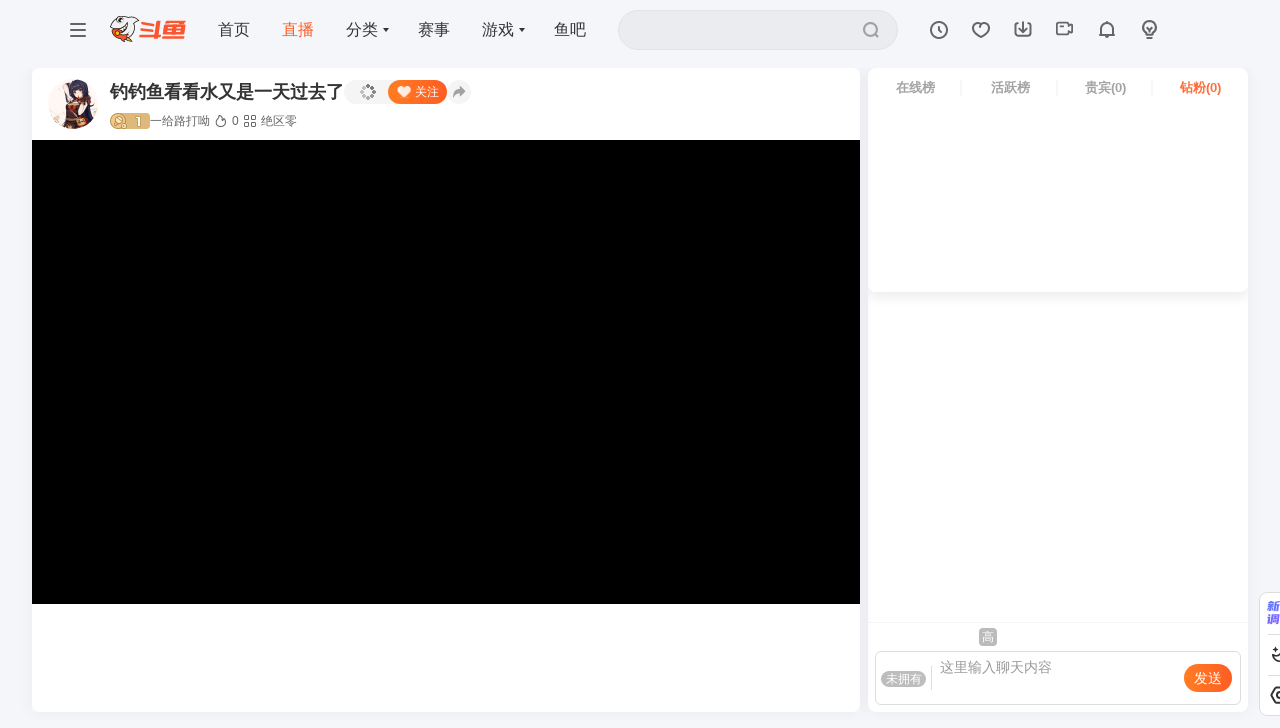

--- FILE ---
content_type: text/html; charset=utf-8
request_url: https://www.douyu.com/lapi/live/gateway/web/10846324?isH5=1
body_size: 29
content:
{"error":0,"msg":"","data":{"gateway":[{"ip":"47.89.251.237","port":8014},{"ip":"47.89.251.237","port":8011},{"ip":"47.90.251.128","port":8011},{"ip":"47.89.251.237","port":8013},{"ip":"47.90.251.128","port":8012}],"wss":[{"domain":"wsproxy.douyu.com","port":6671},{"domain":"wsproxy.douyu.com","port":6672},{"domain":"wsproxy.douyu.com","port":6673},{"domain":"wsproxy.douyu.com","port":6674},{"domain":"wsproxy.douyu.com","port":6675}],"ir":0}}


--- FILE ---
content_type: text/css
request_url: https://shark2.douyucdn.cn/front-publish/live-next-master/css/room/playerDialog_be9f547.css
body_size: 22176
content:
.ConfigEffect{display:none;width:405px;height:405px;position:absolute;top:50%;left:50%;-webkit-transform:translate(-50%,-50%);-moz-transform:translate(-50%,-50%);-ms-transform:translate(-50%,-50%);-o-transform:translate(-50%,-50%);transform:translate(-50%,-50%);white-space:nowrap;z-index:4}.ConfigEffect.is-show{display:block}.ConfigEffect.is-nopointerevents{pointer-events:none}.ConfigEffect-body{position:absolute;left:0;top:0;display:block;width:100%;height:100%}.ConfigEffect-content{position:absolute;left:0;top:0;text-align:center;font-size:0}.ConfigEffect-player{width:100%;height:100%}
:root{--Broadcast-width-lg:128px;--Broadcast-height-lg:80px;--Broadcast-size-lg:24px;--Broadcast-width-md:108px;--Broadcast-height-md:68px;--Broadcast-size-md:20px;--Broadcast-width-sm:96px;--Broadcast-height-sm:60px;--Broadcast-size-sm:18px;--Broadcast-width-mi:83px;--Broadcast-height-mi:52px;--Broadcast-size-mi:12px}.ConfigBroadcast{position:absolute;left:0;top:30%;white-space:nowrap;font-size:0;line-height:normal}.ConfigBroadcast.is-cursor{cursor:pointer}.ConfigBroadcast-midCont{font-size:14px}.ConfigBroadcast-constructor{display:inline-block;vertical-align:middle}.ConfigBroadcast-footer,.ConfigBroadcast-header,.ConfigBroadcast-middle{-webkit-transition:all .1s ease;-o-transition:all ease .1s;-moz-transition:all ease .1s;transition:all .1s ease}.ConfigBroadcast-header,.ConfigBroadcast-middle{width:auto;height:80px;height:var(--Broadcast-height-lg)}.ConfigBroadcast-middle{line-height:80px;line-height:var(--Broadcast-height-lg);font-size:24px;font-size:var(--Broadcast-size-lg)}.ConfigBroadcast-footer{width:auto;height:80px;height:var(--Broadcast-height-lg)}@media (min-width:2560px) and (max-width:3199px){.ConfigBroadcast-header,.ConfigBroadcast-middle{height:68px;height:var(--Broadcast-height-md)}.ConfigBroadcast-middle{line-height:68px;line-height:var(--Broadcast-height-md);font-size:20px;font-size:var(--Broadcast-size-md)}.ConfigBroadcast-footer{height:68px;height:var(--Broadcast-height-md)}}@media (min-width:1920px) and (max-width:2559px){.ConfigBroadcast-header,.ConfigBroadcast-middle{height:60px;height:var(--Broadcast-height-sm)}.ConfigBroadcast-middle{line-height:60px;line-height:var(--Broadcast-height-sm);font-size:18px;font-size:var(--Broadcast-size-sm)}.ConfigBroadcast-footer{height:60px;height:var(--Broadcast-height-sm)}}@media (max-width:1919px){.ConfigBroadcast-header,.ConfigBroadcast-middle{height:60px;height:var(--Broadcast-height-sm)}.ConfigBroadcast-middle{line-height:60px;line-height:var(--Broadcast-height-sm);font-size:18px;font-size:var(--Broadcast-size-sm)}.ConfigBroadcast-footer{height:60px;height:var(--Broadcast-height-sm)}}
.ConfigFansHomeBroadcast{position:absolute;left:0;top:30%;white-space:nowrap;font-size:0;line-height:normal;cursor:pointer}.ConfigFansHomeBroadcast.is-normal .ConfigFansHomeBroadcast-avatar img{top:4px;left:4px;width:29px;height:29px}.ConfigFansHomeBroadcast.is-normal .ConfigFansHomeBroadcast-circle{background:url(https://shark2.douyucdn.cn/front-publish/live-next-master/assets/images/normal_69dfa0d.png) no-repeat;-webkit-background-size:100% 100%;-moz-background-size:100% 100%;background-size:100% 100%}.ConfigFansHomeBroadcast.is-normal .ConfigFansHomeBroadcast-icon{background:url(https://shark2.douyucdn.cn/front-publish/live-next-master/assets/images/normal-word_675b247.png) no-repeat;-webkit-background-size:100% 100%;-moz-background-size:100% 100%;background-size:100% 100%}.ConfigFansHomeBroadcast.is-normal .ConfigFansHomeBroadcast-midCont{border:1px solid rgba(153,231,254,.3);border-left:0}.ConfigFansHomeBroadcast.is-special .ConfigFansHomeBroadcast-avatar img{top:4px;left:3px;width:28px;height:28px}.ConfigFansHomeBroadcast.is-special .ConfigFansHomeBroadcast-circle{background:url(https://shark2.douyucdn.cn/front-publish/live-next-master/assets/images/special_efe8867.png) no-repeat;-webkit-background-size:100% 100%;-moz-background-size:100% 100%;background-size:100% 100%}.ConfigFansHomeBroadcast.is-special .ConfigFansHomeBroadcast-icon{background:url(https://shark2.douyucdn.cn/front-publish/live-next-master/assets/images/special-word_b5b396c.png) no-repeat;-webkit-background-size:100% 100%;-moz-background-size:100% 100%;background-size:100% 100%}.ConfigFansHomeBroadcast.is-special .ConfigFansHomeBroadcast-midCont{border:2px solid rgba(206,97,250,.8);border-left:0}.ConfigFansHomeBroadcast-avatar{position:relative;width:36px;height:36px;overflow:hidden;-webkit-box-sizing:border-box;-moz-box-sizing:border-box;box-sizing:border-box}.ConfigFansHomeBroadcast-avatar img{display:block;position:absolute;-webkit-border-radius:50%;-moz-border-radius:50%;border-radius:50%}.ConfigFansHomeBroadcast-circle{position:absolute;top:0;left:0;right:0;bottom:0;-webkit-background-size:100% 100%;-moz-background-size:100% 100%;background-size:100% 100%}.ConfigFansHomeBroadcast-midCont{position:relative;left:-15px;font-size:20px;color:#fff;height:30px;line-height:30px;padding-right:18px;padding-left:30px;-webkit-border-radius:0 0 15px 0;-moz-border-radius:0 0 15px 0;border-radius:0 0 15px 0}.ConfigFansHomeBroadcast-constructor{display:inline-block;vertical-align:middle}.ConfigFansHomeBroadcast-sender{color:#9ae2fd}.ConfigFansHomeBroadcast-icon{width:100px;height:22px;margin-left:20px;margin-top:-6px}
.MMSvgaBaseContainer{display:none}.MMSvgaBaseContainer.is-show{display:block!important}.MMSvgaBaseContainer.is-containCenter{position:absolute}.MMSvgaBaseContainer.is-containCenter,.MMSvgaBaseContainer.is-fullScreen{display:none;width:300px;height:300px;top:50%;left:50%;-webkit-transform:translate(-50%,-50%);-moz-transform:translate(-50%,-50%);-ms-transform:translate(-50%,-50%);-o-transform:translate(-50%,-50%);transform:translate(-50%,-50%);z-index:100}.MMSvgaBaseContainer.is-fullScreen{position:fixed}.MMSvgaBaseContainer-content{position:absolute;left:0;top:0;display:block;width:100%;height:100%}.MMSvgaBaseContainer-player{width:100%;height:100%}.MMSvgaBaseMask{display:none;position:fixed;top:0;left:0;right:0;bottom:0;background:rgba(0,0,0,.6);z-index:1000}.MMSvgaBaseMask.is-show{display:block!important}
.PandoraBoxPop{width:313px;height:280px;position:absolute;left:0;top:0;right:0;bottom:0;margin:auto;z-index:1000;-webkit-box-sizing:border-box;-moz-box-sizing:border-box;box-sizing:border-box;padding-top:50px;background:url(https://shark2.douyucdn.cn/front-publish/live-next-master/assets/images/bg_493888b.png) 50%/100% 100% no-repeat}.PandoraBoxPop-close{width:24px;height:24px;position:absolute;right:-4px;top:25px;cursor:pointer;background:url(https://shark2.douyucdn.cn/front-publish/live-next-master/assets/images/close_4d3923f.png) 50%/100% 100% no-repeat}.PandoraBoxPop-title{color:#f8d86a;font-size:14px;text-align:center;height:16px;line-height:16px}.PandoraBoxPop-container{-webkit-box-sizing:border-box;-moz-box-sizing:border-box;box-sizing:border-box;padding-top:12px;font-size:0;text-align:center;margin:7px auto 0;width:280px;height:125px;background:url(https://shark2.douyucdn.cn/front-publish/live-next-master/assets/images/container_a88971a.png) 50%/100% 100% no-repeat}.PandoraBoxPop-container>div{display:inline-block;vertical-align:middle}.PandoraBoxPop-awardBox{width:85px;-webkit-background-size:85px 85px;-moz-background-size:85px 85px;background-size:85px 85px;background-position:top;background-repeat:no-repeat;background-image:url(https://shark2.douyucdn.cn/front-publish/live-next-master/assets/images/icon1_9aef5ed.png)}.PandoraBoxPop-awardBox--active{background-image:url(https://shark2.douyucdn.cn/front-publish/live-next-master/assets/images/icon2_75531eb.png)}.PandoraBoxPop-awardPic{width:85px;height:85px;background-position:50%;-webkit-background-size:80% auto;-moz-background-size:80% auto;background-size:80% auto;background-repeat:no-repeat;-webkit-border-radius:8px;-moz-border-radius:8px;border-radius:8px}.PandoraBoxPop-awardInfo{color:#bdf6ff;font-size:12px;text-align:center}.PandoraBoxPop-awardName{display:inline-block;vertical-align:top;max-width:60px;overflow:hidden;white-space:nowrap;-o-text-overflow:ellipsis;text-overflow:ellipsis}.PandoraBoxPop-rate{height:35px;width:75px;line-height:35px;color:#fff;font-size:14px;margin:0 5px;padding-right:15px;text-align:center;background-image:url(https://shark2.douyucdn.cn/front-publish/live-next-master/assets/images/arrow_b5cc3ef.png);-webkit-background-size:100% 100%;-moz-background-size:100% 100%;background-size:100% 100%}.PandoraBoxPop-info{padding:8px 0;color:#bdf6ff;font-size:12px;text-align:center}.PandoraBoxPop-btn{width:130px;height:36px;text-align:center;margin:0 auto;background:url(https://shark2.douyucdn.cn/front-publish/live-next-master/assets/images/btn_f0e3c32.png) 50%/100% 100% no-repeat;cursor:pointer}
.PandoraBoxTips{width:346px;height:28px;background-image:url(https://shark2.douyucdn.cn/front-publish/live-next-master/assets/images/bg_94d8f5c.png);right:30px;bottom:100%;font-size:12px;color:#fff;line-height:28px;text-align:center;-webkit-box-sizing:border-box;-moz-box-sizing:border-box;box-sizing:border-box;padding-right:27px;padding-left:3px;overflow:hidden;white-space:nowrap;-o-text-overflow:ellipsis;text-overflow:ellipsis}.PandoraBoxTips,.PandoraBoxTips-close{position:absolute;-webkit-background-size:100% 100%;-moz-background-size:100% 100%;background-size:100% 100%}.PandoraBoxTips-close{width:20px;height:20px;top:4px;right:5px;background-image:url(https://shark2.douyucdn.cn/front-publish/live-next-master/assets/images/close_ba94740.png);cursor:pointer}.NewPandoraBoxTips{width:400px;height:28px;padding-left:102px;padding-right:36px;line-height:28px;font-size:13px;color:#fff;white-space:nowrap;overflow:hidden;-o-text-overflow:ellipsis;text-overflow:ellipsis;background:url(https://shark2.douyucdn.cn/front-publish/live-next-master/assets/images/bg@2x_7eb713b.png) no-repeat 0/auto 100%;-webkit-box-sizing:border-box;-moz-box-sizing:border-box;box-sizing:border-box}.NewPandoraBoxTips>b{font-weight:400;color:#fad05f}
.PandoraBoxPanel .WebViewFrame-draggable{left:30%;width:40%;height:50px}
.RankCoverageQuestion{position:relative}.RankCoverageQuestion:after{float:right;margin-left:6px;margin-top:-2px;content:"";width:11px;height:11px;background:url(https://shark2.douyucdn.cn/front-publish/live-next-master/assets/images/icon-tips_6f14807.png) no-repeat;-webkit-background-size:100% 100%;-moz-background-size:100% 100%;background-size:100% 100%}.RankCoverageQuestion:hover .RankCoverageQuestion-tip{display:block}.RankCoverageQuestion-tip{display:none;position:absolute;top:34px;right:-8px;color:#a9a6a4;line-height:18px;padding:4px 10px;font-size:12px;background-color:#fff0e2;border:1px solid #ffccba;-webkit-border-radius:4px;-moz-border-radius:4px;border-radius:4px;z-index:10;white-space:normal;width:200px;text-align:left}.RankCoverageQuestion-tip:before{content:"";display:inline-block;position:absolute;right:10px;top:-6px;width:8px;height:8px;background-color:#fff0e2;border:1px solid #eee;-webkit-transform:rotate(45deg);-moz-transform:rotate(45deg);-ms-transform:rotate(45deg);-o-transform:rotate(45deg);transform:rotate(45deg);border-left-color:#ffccba;border-top-color:#ffccba}
.GiftRankLastWeek-item04 .GiftRankLastWeek-avatarBox{border:2px solid #ffafaf}.GiftRankLastWeek-item03 .GiftRankLastWeek-avatarBox{border:2px solid #d4d0e4}.GiftRankLastWeek-item02 .GiftRankLastWeek-avatarBox{border:2px solid #a2e4ff}.GiftRankLastWeek-item01 .GiftRankLastWeek-avatarBox{border:2px solid #ffeb0e}.GiftRankLastWeek{padding:10px 0 10px 15px;background:#fff}.GiftRankLastWeek-lastTitleBox{height:22px;margin-bottom:35px;padding-right:15px}.GiftRankLastWeek-lastTitleBox span{color:#999;font-size:12px;vertical-align:middle}.GiftRankLastWeek-ruleBtn1{font-size:12px;padding:1px 10px;float:right}.GiftRankLastWeek-yzRuleBtn1{position:relative;line-height:19px;padding:0 10px;margin-left:8px}.GiftRankLastWeek-yzRuleBtn1:hover .GiftRankLastWeek-giftWeekAward{display:block}.GiftRankLastWeek-giftWeekAward{display:none;position:absolute;z-index:1;top:26px;right:0;padding:10px;line-height:20px;background:#fff0ec;border:1px solid #ffccba;-webkit-border-radius:2px;-moz-border-radius:2px;border-radius:2px;white-space:normal;width:385px}.GiftRankLastWeek-giftAwardList+.GiftRankLastWeek-giftAwardList{margin-top:7px}.GiftRankLastWeek-giftAwardListImg{display:inline-block;vertical-align:middle;width:56px;height:50px;margin-right:10px}.GiftRankLastWeek-giftAwardListImg.is-img1{background:url(https://shark2.douyucdn.cn/front-publish/live-next-master/assets/images/reward01_ecb4e59.png) no-repeat}.GiftRankLastWeek-giftAwardListImg.is-img2{background:url(https://shark2.douyucdn.cn/front-publish/live-next-master/assets/images/reward02_e32a628.png) no-repeat}.GiftRankLastWeek-giftAwardListInfo{display:inline-block;vertical-align:middle;width:312px;overflow:hidden}.GiftRankLastWeek-giftAwardListInfo h5{font-size:14px;font-weight:400;color:#666}.GiftRankLastWeek-giftAwardListInfo p{line-height:16px;font-size:12px;color:#999}.GiftRankLastWeek-lastTitle{display:inline-block;height:20px;vertical-align:middle;color:#333;font-size:14px;font-weight:700;margin-right:10px}.GiftRankLastWeek-item{width:170px;height:201px;text-align:center;position:relative;margin-right:16px;display:inline-block}.GiftRankLastWeek-item:last-child{margin-right:0}.GiftRankLastWeek-item.GiftRankLastWeek-item01{background:url(https://shark2.douyucdn.cn/front-publish/live-next-master/assets/images/bg-gift01_86b10dd.png) no-repeat}.GiftRankLastWeek-item.GiftRankLastWeek-item02{background:url(https://shark2.douyucdn.cn/front-publish/live-next-master/assets/images/bg-gift02_8397858.png) no-repeat}.GiftRankLastWeek-item.GiftRankLastWeek-item03{background:url(https://shark2.douyucdn.cn/front-publish/live-next-master/assets/images/bg-gift03_bfd7d0a.png) no-repeat}.GiftRankLastWeek-item.GiftRankLastWeek-item04{background:url(https://shark2.douyucdn.cn/front-publish/live-next-master/assets/images/bg-gift04_bb2721b.png) no-repeat}.GiftRankLastWeek-avatarBox{height:50px;position:absolute;left:58px;top:-22px;-webkit-border-radius:10%;-moz-border-radius:10%;border-radius:10%}.GiftTotalRank .GiftRankLastWeek-avatarBox{-webkit-border-radius:50%;-moz-border-radius:50%;border-radius:50%}.GiftRankLastWeek-dyimg,.GiftRankLastWeek-dyimg img{height:50px;width:50px;-webkit-border-radius:50%;-moz-border-radius:50%;border-radius:50%}.GiftRankLastWeek-nickname{padding:35px 0 0;font-size:14px;color:#666;width:100px;margin:0 auto;max-width:100%;white-space:nowrap;overflow:hidden;-o-text-overflow:ellipsis;text-overflow:ellipsis}.GiftRankLastWeek-giftNum{color:#999;font-size:12px;margin-bottom:10px}.GiftRankLastWeek-giftIcon{margin:0 auto 5px}.GiftRankLastWeek-dyGiftimg,.GiftRankLastWeek-giftIcon{width:30px;height:30px;-webkit-border-radius:2px;-moz-border-radius:2px;border-radius:2px}.GiftRankLastWeek-bestUserTitle,.GiftRankLastWeek-giftName{color:#666;font-size:12px}.GiftRankLastWeek-giftName{margin-bottom:15px}.GiftRankLastWeek-bestUserTitle{margin-bottom:5px}.GiftRankLastWeek-bestUser{color:#999;font-size:12px;width:90px;margin:0 auto;max-width:100%;white-space:nowrap;overflow:hidden;-o-text-overflow:ellipsis;text-overflow:ellipsis}
.GiftCurrentRank{margin-top:10px;padding-left:15px;background:#fff}.GiftCurrentRank-lastTitleBox{height:22px;padding:15px 15px 15px 0}.GiftCurrentRank-ruleBtn2{position:relative;line-height:19px;padding:0 10px;margin-left:8px}.GiftCurrentRank-ruleBtn2:hover{color:#999}.GiftCurrentRank-yzRuleBtn2{font-size:12px;float:right}.GiftCurrentRank-yzRuleBtn2:hover .GiftCurrentRank-giftWeekRule{display:block}.GiftCurrentRank-giftWeekRule{display:none;position:absolute;z-index:1;top:26px;right:0;width:340px;padding:15px;line-height:20px;background:#fff0ec;border:1px solid #ffccba;-webkit-border-radius:2px;-moz-border-radius:2px;border-radius:2px;white-space:normal}.GiftCurrentRank-bestUser .GiftCurrentRank-giftWeekRule{right:-19px;width:100px;padding:0}.GiftCurrentRank-giftWeekRule p{text-indent:-20px;padding-left:20px}.GiftCurrentRank-nickname{height:20px;padding:5px;width:90px;max-width:100%;white-space:nowrap;overflow:hidden;-o-text-overflow:ellipsis;text-overflow:ellipsis}.GiftCurrentRank-currentTitle{display:inline-block;width:102px;height:20px;vertical-align:middle;color:#333;font-size:14px;font-weight:700}.GiftCurrentRank-listCol{display:inline-block;margin-right:16px;margin-bottom:16px}.GiftCurrentRank-listCol:nth-child(odd){margin-right:0}.GiftCurrentRank-list .RankCoverageList-header{line-height:50px}.GiftCurrentRank-list .RankCoverageList-value{width:88px;text-align:left}.GiftCurrentRank-list .RankCoverageList-header1{background:url(https://shark2.douyucdn.cn/front-publish/live-next-master/assets/images/giftIcon_6700410.png) 50% no-repeat;width:45px;-webkit-background-size:30px 30px;-moz-background-size:30px;background-size:30px;margin:0 5px 0 10px}.GiftCurrentRank-list .RankCoverageList-header2{margin-right:91px;color:#333}.GiftCurrentRank-liveIcon{width:16px;height:16px;background:url(https://shark2.douyucdn.cn/front-publish/live-next-master/assets/images/icon-living_1d896b6.png) 50% no-repeat;position:absolute;right:0;bottom:-3px}.GiftCurrentRank-arrowDown{display:inline-block;vertical-align:middle;border-top:3px solid var(--color-main);border-bottom:3px solid transparent;border-left:3px solid transparent;border-right:3px solid transparent;position:absolute;top:10px;left:51px}.GiftCurrentRank-bestUser{position:relative;color:#999}.GiftCurrentRank-bestUser:hover .GiftCurrentRank-giftWeekRule{display:block}.GiftCurrentRank-trendIcon{background:url(https://shark2.douyucdn.cn/front-publish/live-next-master/assets/images/pk-icon-sprite_8a6ca66.png) 50% no-repeat;width:15px;height:15px;display:inline-block;vertical-align:middle;margin-left:5px}.GiftCurrentRank-trendIcon.trendIcon0{background-position:2px 8px}.GiftCurrentRank-trendIcon.trendIcon1{background-position:-20px 5px}.GiftCurrentRank-trendIcon.trendIcon2{background-position:-43px 5px}.GiftCurrentRank-arrow:after,.GiftCurrentRank-arrow:before{content:"";position:absolute;right:7px;top:-8px;width:0;height:0;border-bottom:8px solid #ffccba;border-left:7px solid transparent;border-right:7px solid transparent}.GiftCurrentRank-bestUser .GiftCurrentRank-arrow:after,.GiftCurrentRank-bestUser .GiftCurrentRank-arrow:before{right:77px}.GiftCurrentRank-arrow:after{top:-6px;border-bottom:8px solid #fff0ec}.GiftCurrentRank-value{max-width:100%;white-space:nowrap;overflow:hidden;-o-text-overflow:ellipsis;text-overflow:ellipsis;display:inline-block;width:68px;text-align:right;vertical-align:middle}
.GiftTotalRank{position:relative;margin-bottom:18px}.GiftTotalRank-rule{position:absolute;top:5px;right:20px;color:#fff;font-size:12px;background:#ec3878;padding:1px 6px;-webkit-border-radius:12px;-moz-border-radius:12px;border-radius:12px;cursor:pointer}.GiftTotalRank-rule:hover{color:#fff;background:#be3163}.GiftTotalRank-customScroll{cursor:pointer;width:9px;background:#a480fa;-webkit-border-radius:16px;-moz-border-radius:16px;border-radius:16px}.GiftTotalRank-customScrollWrap{position:absolute;right:2px;bottom:2px;top:2px;-webkit-border-radius:3px;-moz-border-radius:3px;border-radius:3px}
.GiftRoomCoverageRank{padding:83px 0 20px 15px;white-space:normal;background:#fff;min-height:340px}.GiftRoomCoverageRank .GiftRankLastWeek-dyimg,.GiftRoomCoverageRank .GiftRankLastWeek-dyimg img{-webkit-border-radius:0;-moz-border-radius:0;border-radius:0}.GiftRoomCoverageRank-refreshInfo{color:#666;font-size:12px;text-align:center;margin-top:130px}.GiftRoomCoverageRank-refresh{color:var(--color-main);font-size:12px;cursor:pointer;border-bottom:1px solid var(--color-main);display:inline-block}.GiftRoomCoverageRank-idxName{margin-top:17px;color:#999}.GiftRoomCoverageRank-giftNum{font-size:16px;color:#666;font-weight:700}.GiftRoomCoverageRank-nickname{padding-top:40px;font-size:14px;color:#666}.GiftRoomCoverageRank-bestUserTitle{font-size:12px;color:#999;margin-top:38px}
@-webkit-keyframes slideDown{0%{-webkit-transform:translateY(-5%);transform:translateY(-5%)}to{-webkit-transform:translateY(0);transform:translateY(0)}}@-moz-keyframes slideDown{0%{-moz-transform:translateY(-5%);transform:translateY(-5%)}to{-moz-transform:translateY(0);transform:translateY(0)}}@-o-keyframes slideDown{0%{-o-transform:translateY(-5%);transform:translateY(-5%)}to{-o-transform:translateY(0);transform:translateY(0)}}@keyframes slideDown{0%{-webkit-transform:translateY(-5%);-moz-transform:translateY(-5%);-o-transform:translateY(-5%);transform:translateY(-5%)}to{-webkit-transform:translateY(0);-moz-transform:translateY(0);-o-transform:translateY(0);transform:translateY(0)}}@-webkit-keyframes slideDownMid{0%{-webkit-transform:translateY(-30%);transform:translateY(-30%)}to{-webkit-transform:translateY(0);transform:translateY(0)}}@-moz-keyframes slideDownMid{0%{-moz-transform:translateY(-30%);transform:translateY(-30%)}to{-moz-transform:translateY(0);transform:translateY(0)}}@-o-keyframes slideDownMid{0%{-o-transform:translateY(-30%);transform:translateY(-30%)}to{-o-transform:translateY(0);transform:translateY(0)}}@keyframes slideDownMid{0%{-webkit-transform:translateY(-30%);-moz-transform:translateY(-30%);-o-transform:translateY(-30%);transform:translateY(-30%)}to{-webkit-transform:translateY(0);-moz-transform:translateY(0);-o-transform:translateY(0);transform:translateY(0)}}@-webkit-keyframes slideDownFadeMid{0%{-webkit-transform:translateY(-30%);transform:translateY(-30%);opacity:0}to{-webkit-transform:translateY(0);transform:translateY(0);opacity:1}}@-moz-keyframes slideDownFadeMid{0%{-moz-transform:translateY(-30%);transform:translateY(-30%);opacity:0}to{-moz-transform:translateY(0);transform:translateY(0);opacity:1}}@-o-keyframes slideDownFadeMid{0%{-o-transform:translateY(-30%);transform:translateY(-30%);opacity:0}to{-o-transform:translateY(0);transform:translateY(0);opacity:1}}@keyframes slideDownFadeMid{0%{-webkit-transform:translateY(-30%);-moz-transform:translateY(-30%);-o-transform:translateY(-30%);transform:translateY(-30%);opacity:0}to{-webkit-transform:translateY(0);-moz-transform:translateY(0);-o-transform:translateY(0);transform:translateY(0);opacity:1}}@-webkit-keyframes slideUp{0%{-webkit-transform:translate3d(0,5%,0);transform:translate3d(0,5%,0)}to{-webkit-transform:translateZ(0);transform:translateZ(0)}}@-moz-keyframes slideUp{0%{-moz-transform:translate3d(0,5%,0);transform:translate3d(0,5%,0)}to{-moz-transform:translateZ(0);transform:translateZ(0)}}@-o-keyframes slideUp{0%{transform:translate3d(0,5%,0)}to{transform:translateZ(0)}}@keyframes slideUp{0%{-webkit-transform:translate3d(0,5%,0);-moz-transform:translate3d(0,5%,0);transform:translate3d(0,5%,0)}to{-webkit-transform:translateZ(0);-moz-transform:translateZ(0);transform:translateZ(0)}}@-webkit-keyframes slideUpMid{0%{-webkit-transform:translateY(30%);transform:translateY(30%)}to{-webkit-transform:translateY(0);transform:translateY(0)}}@-moz-keyframes slideUpMid{0%{-moz-transform:translateY(30%);transform:translateY(30%)}to{-moz-transform:translateY(0);transform:translateY(0)}}@-o-keyframes slideUpMid{0%{-o-transform:translateY(30%);transform:translateY(30%)}to{-o-transform:translateY(0);transform:translateY(0)}}@keyframes slideUpMid{0%{-webkit-transform:translateY(30%);-moz-transform:translateY(30%);-o-transform:translateY(30%);transform:translateY(30%)}to{-webkit-transform:translateY(0);-moz-transform:translateY(0);-o-transform:translateY(0);transform:translateY(0)}}@-webkit-keyframes slideUpBig{0%{-webkit-transform:translateY(70%);transform:translateY(70%)}to{-webkit-transform:translateY(0);transform:translateY(0)}}@-moz-keyframes slideUpBig{0%{-moz-transform:translateY(70%);transform:translateY(70%)}to{-moz-transform:translateY(0);transform:translateY(0)}}@-o-keyframes slideUpBig{0%{-o-transform:translateY(70%);transform:translateY(70%)}to{-o-transform:translateY(0);transform:translateY(0)}}@keyframes slideUpBig{0%{-webkit-transform:translateY(70%);-moz-transform:translateY(70%);-o-transform:translateY(70%);transform:translateY(70%)}to{-webkit-transform:translateY(0);-moz-transform:translateY(0);-o-transform:translateY(0);transform:translateY(0)}}@-webkit-keyframes slideRight{0%{-webkit-transform:translateX(-5%);transform:translateX(-5%)}to{-webkit-transform:translateX(0);transform:translateX(0)}}@-moz-keyframes slideRight{0%{-moz-transform:translateX(-5%);transform:translateX(-5%)}to{-moz-transform:translateX(0);transform:translateX(0)}}@-o-keyframes slideRight{0%{-o-transform:translateX(-5%);transform:translateX(-5%)}to{-o-transform:translateX(0);transform:translateX(0)}}@keyframes slideRight{0%{-webkit-transform:translateX(-5%);-moz-transform:translateX(-5%);-o-transform:translateX(-5%);transform:translateX(-5%)}to{-webkit-transform:translateX(0);-moz-transform:translateX(0);-o-transform:translateX(0);transform:translateX(0)}}@-webkit-keyframes fadeIn{0%{opacity:0}to{opacity:1}}@-moz-keyframes fadeIn{0%{opacity:0}to{opacity:1}}@-o-keyframes fadeIn{0%{opacity:0}to{opacity:1}}@keyframes fadeIn{0%{opacity:0}to{opacity:1}}@-webkit-keyframes fadeOut{0%{opacity:1}to{opacity:0}}@-moz-keyframes fadeOut{0%{opacity:1}to{opacity:0}}@-o-keyframes fadeOut{0%{opacity:1}to{opacity:0}}@keyframes fadeOut{0%{opacity:1}to{opacity:0}}.GiftWeekRank .dy-Modal-content{background:transparent}.GiftWeekRank-content{position:relative;width:100%;display:inline-block;vertical-align:middle;-webkit-box-sizing:border-box;-moz-box-sizing:border-box;box-sizing:border-box}.GiftWeekRank-close{position:absolute;right:1px;top:72px;width:40px;height:40px}.GiftWeekRank-title{width:100%;height:40px;line-height:40px;overflow:hidden;text-align:center;background:#ececec}.GiftWeekRank-tab{display:inline-block;width:50%;height:40px;line-height:40px;cursor:pointer;font-size:12px;color:#666}.GiftWeekRank-tab.is-active{background:#fff}.GiftWeekRank-rank{text-align:left;margin:0 auto}.GiftWeekRank-wraper{margin-right:13px}.GiftWeekRank-tipsIcon{width:11px;height:11px;background:url(https://shark2.douyucdn.cn/front-publish/live-next-master/assets/images/icon-tips_6f14807.png) no-repeat;display:inline-block;margin-left:2px}.GiftWeekRank-tipsIcon:hover{background:url(https://shark2.douyucdn.cn/front-publish/live-next-master/assets/images/icon-tips-hover_f3d3b5c.png) no-repeat}.GiftWeekRank-arrow:after,.GiftWeekRank-arrow:before{content:"";position:absolute;right:7px;top:-8px;width:0;height:0;border-bottom:8px solid #ffccba;border-left:7px solid transparent;border-right:7px solid transparent}.GiftWeekRank-arrow:after{top:-6px;border-bottom:8px solid #fff0ec}
.MMRankBase [class^=dygrid20-col-]{position:relative;display:inline-block;vertical-align:middle}.MMRankBase .dygrid20-col-0{width:0}.MMRankBase .dygrid20-col-1{width:5%}.MMRankBase .dygrid20-col-2{width:10%}.MMRankBase .dygrid20-col-3{width:15%}.MMRankBase .dygrid20-col-4{width:20%}.MMRankBase .dygrid20-col-5{width:25%}.MMRankBase .dygrid20-col-6{width:30%}.MMRankBase .dygrid20-col-7{width:35%}.MMRankBase .dygrid20-col-8{width:40%}.MMRankBase .dygrid20-col-9{width:45%}.MMRankBase .dygrid20-col-10{width:50%}.MMRankBase .dygrid20-col-11{width:55%}.MMRankBase .dygrid20-col-12{width:60%}.MMRankBase .dygrid20-col-13{width:65%}.MMRankBase .dygrid20-col-14{width:70%}.MMRankBase .dygrid20-col-15{width:75%}.MMRankBase .dygrid20-col-16{width:80%}.MMRankBase .dygrid20-col-17{width:85%}.MMRankBase .dygrid20-col-18{width:90%}.MMRankBase .dygrid20-col-19{width:95%}.MMRankBase .dygrid20-col-20{width:100%}.MMRankBase .ell{overflow:hidden;-o-text-overflow:ellipsis;text-overflow:ellipsis;white-space:nowrap}.MMRankBase .color-fff{color:#fff}.MMRankBase .color-f50{color:#f50}.MMRankBase .RowLayout2 .RowLayout2-left{float:left;text-align:left;vertical-align:middle}.MMRankBase .RowLayout2 .RowLayout2-right{float:right;text-align:right;vertical-align:middle}
.TodayScore{padding:15px 25px 0;width:720px;background:#f3f9ff;margin-top:-15px}.TodayScore-title{color:#999;font-size:14px}.TodayScore-title .QuestionTip{vertical-align:-2px}.TodayScore-proItemNum{text-align:right;width:100%;height:20px;position:relative}.TodayScore-proItemLine{background:#ced3df;width:1px;height:6px;position:absolute;right:0;bottom:2px}.TodayScore-proItemFirst .TodayScore-proItemLine{left:0}.TodayScore-NumWrapeHover:hover{border:1px solid #16ecff;-webkit-border-radius:10px;-moz-border-radius:10px;border-radius:10px;color:#1887d7;top:-1px}.TodayScore-NumWraper{-webkit-box-sizing:border-box;-moz-box-sizing:border-box;box-sizing:border-box;min-width:40px;text-align:center;position:absolute;top:0;right:-18px}.TodayScore-NumWraper.is-next{border:1px solid #16ecff;-webkit-border-radius:10px;-moz-border-radius:10px;border-radius:10px;color:#1887d7}.TodayScore-NumWraper.is-current{background:-webkit-gradient(linear,left top,right top,from(#7666fc),to(#79d1ff));background:-webkit-linear-gradient(left,#7666fc,#79d1ff);background:-moz- oldlinear-gradient(left,#7666fc,#79d1ff);background:-o-linear-gradient(left,#7666fc,#79d1ff);background:linear-gradient(90deg,#7666fc,#79d1ff);-webkit-border-radius:10px;-moz-border-radius:10px;border-radius:10px;color:#fff}.TodayScore-proItem{position:relative;color:#999;text-align:right;height:30px}.TodayScore-proItemFirst{display:inline-block;float:left}.TodayScore-bar{width:100%!important}.TodayScore-rewardItem{position:relative;color:#999}.TodayScore-rewardWraper{height:30px;position:absolute;top:-22px;right:-66px;width:150px;text-align:center}.TodayScore-rewardWraper .QuestionTip:after{background:none!important}.TodayScore-rewardWraper.is-current .QuestionTip .QuestionTip-box{display:block!important}.TodayScore-rewardWraper.is-last{right:0}.TodayScore-rewardWraper.is-enter .QuestionTip .QuestionTip-box{display:block!important;z-index:999}.TodayScore-rewardInner{margin-top:20px}.TodayScore-rewardContent{margin:0 auto;overflow:hidden;-o-text-overflow:ellipsis;text-overflow:ellipsis;white-space:nowrap;text-align:center}.TodayScore-rewardContent.is-current{background:#deefff;border:1px solid #bcdcf5;padding:4px 2px}.TodayScore-rewardBar{height:108px;padding:10px 2px;-webkit-box-sizing:border-box;-moz-box-sizing:border-box;box-sizing:border-box}.TodayScore-icon{display:inline-block;vertical-align:2px}.TodayScore-icon,.TodayScore-icon img{width:16px;height:16px}.TodayScore-numberWraper{padding:0 2px;text-align:center}.TodayScore-numberWraper.is-last{border:1px solid #1ab8ff;-webkit-border-radius:50%;-moz-border-radius:50%;border-radius:50%;color:#1887d7}
.color-blue{color:#1887d7}.RankCoverageInfo-avatar{display:inline-block;vertical-align:middle;margin-right:10px}.RankCoverageInfo-avatar img{width:50px;height:50px;-webkit-border-radius:100%;-moz-border-radius:100%;border-radius:100%}.RankCoverageInfo-rankNum{width:525px;white-space:nowrap;margin-top:10px}.RankCoverageInfo-rankItem{display:inline-block;position:relative}.RankCoverageInfo-rankItem+.RankCoverageInfo-rankItem{padding-left:45px}.RankCoverageInfo-rankItem.lines{padding-right:55px}.RankCoverageInfo-rankItem.lines:after{content:"";position:absolute;right:0;top:4px;width:1px;height:12px;background:#bfbfbf}.RankPkInfo{height:100px!important;padding:0 0 0 17px!important;margin-right:-11px}.RankPkInfo-progressBar{margin-top:5px}.RankPkInfo-name{color:#333!important}.RankPkInfo-bar{margin:0 10px}.RankPkInfo-bar,.RankPkInfo-lastChampion{display:inline-block;vertical-align:middle}.RankPkInfo-lastChampion{width:166px;height:100px;line-height:64px;position:relative;float:right;text-align:center}.RankPkInfo-lastChampion img{width:52px;height:52px}.RankPkInfo-lastChampionBg{width:100%;height:100%;position:absolute;top:0;left:0;background:url(https://shark2.douyucdn.cn/front-publish/live-next-master/assets/images/last_1650a1f.png) 50% no-repeat;-webkit-background-size:100% 100%;-moz-background-size:100%;background-size:100%}.RankPkInfo-lastChampionTitle{color:#fff;font-weight:900;font-size:12px;text-align:center;width:95px;height:20px;line-height:20px;position:absolute;bottom:24px;left:36px}.RankPkInfo-placeholder{height:100px!important}.RankPkInfo-lastChampionName{color:#666;font-size:12px;text-align:center;position:absolute;bottom:0;left:37px;height:20px;line-height:20px;width:95px;overflow:hidden;-o-text-overflow:ellipsis;text-overflow:ellipsis;white-space:nowrap}
.FamousRank{padding:10px}.FamousRank-inner{width:744px;height:558px;background:url(https://shark2.douyucdn.cn/front-publish/live-next-master/assets/images/bg_902117e.png) top no-repeat;position:relative}.FamousRank-header{font-size:30px;color:#fff;font-weight:700;position:absolute;top:31px;left:68px}.FamousRank-cateName{font-size:16px;width:90px;height:16px;line-height:16px;text-align:center;color:#fff;position:absolute;top:83px;left:68px}.FamousRank-content{position:relative;top:110px;left:0;height:348px}.FamousRank-item{text-align:center;position:absolute;width:260px}.FamousRank-name{font-size:16px;color:#333;font-weight:700;overflow:hidden;-o-text-overflow:ellipsis;text-overflow:ellipsis;white-space:nowrap;width:160px;margin:8px auto 0}.FamousRank-score{color:#666;font-size:12px;margin-top:5px}.FamousRank-avatar,.FamousRank-avatar img{-webkit-border-radius:50%;-moz-border-radius:50%;border-radius:50%}.FamousRank-top1{top:66px;left:242px}.FamousRank-top1 .FamousRank-avatar img{width:90px;height:90px}.FamousRank-top2{left:-2px;top:96px}.FamousRank-top2 .FamousRank-avatar img{width:80px;height:80px}.FamousRank-top3{right:-3px;top:96px}.FamousRank-top3 .FamousRank-avatar img{width:80px;height:80px}.FamousRank-icon{margin-top:10px}
.ActPayDialog{position:fixed;z-index:1000;left:50%;top:50%;margin-left:-187px;margin-top:-176px;width:374px;height:358px;background-repeat:no-repeat;background-position:50%;cursor:default;-webkit-animation:slideDownMid forwards .1s;-moz-animation:slideDownMid forwards .1s;-o-animation:slideDownMid forwards .1s;animation:slideDownMid forwards .1s}.ActPayDialog-close{position:absolute;right:20px;top:-32px;width:32px;height:32px;background:url(https://shark2.douyucdn.cn/front-publish/live-next-master/assets/images/close_df76dc6.png) 0 0 no-repeat;cursor:pointer}.ActPayDialog-desc{margin-top:230px;padding-left:12px;font-size:14px;text-align:center;color:#ffe9e4}.ActPayDialog-btn{display:block;margin:266px auto 0;width:264px;height:48px;text-align:center;line-height:48px;font-size:20px;font-weight:700;color:#742900;cursor:pointer}.ActPayDialog-btn.is-default{cursor:default}.ActPayDialog-warm{position:absolute;top:326px;right:148px;vertical-align:middle;cursor:pointer}.ActPayDialog-warmBtn{display:inline-block;vertical-align:middle;margin-right:3px;width:14px;height:14px;background:url(https://shark2.douyucdn.cn/front-publish/live-next-master/assets/images/checked_icon_287d85a.png)}.ActPayDialog-warmBtn.is-active{background:url(https://shark2.douyucdn.cn/front-publish/live-next-master/assets/images/checked_active_icon_991d6d4.png)}.ActPayDialog-warmDesc{display:inline-block;vertical-align:middle;color:#fadfaf}.ActPayDialog-link{text-decoration:underline;color:#ff4640}
.AIRealTimeSceneAd{position:absolute;z-index:2;right:-266px;bottom:60px;background:rgba(0,0,0,.8);-webkit-box-shadow:0 1px 4px 0 rgba(0,0,0,.1);-moz-box-shadow:0 1px 4px 0 rgba(0,0,0,.1);box-shadow:0 1px 4px 0 rgba(0,0,0,.1);width:266px;height:50px;-webkit-border-radius:5px;-moz-border-radius:5px;border-radius:5px;-webkit-box-sizing:border-box;-moz-box-sizing:border-box;box-sizing:border-box;padding:6px 10px 6px 6px}.AIRealTimeSceneAd:after{content:"";display:block;clear:both}.AIRealTimeSceneAd-img{width:38px;height:38px;-webkit-border-radius:8px;-moz-border-radius:8px;border-radius:8px;float:left}.AIRealTimeSceneAd-msgContainer{width:168px;float:left;margin-left:10px}.AIRealTimeSceneAd-title{width:100%;height:16px;line-height:16px;overflow:hidden;-o-text-overflow:ellipsis;text-overflow:ellipsis;white-space:nowrap;opacity:.8;font-size:14px;margin-bottom:4px;color:#fff}.AIRealTimeSceneAd-title:before{display:inline-block;content:"\5E7F\544A";width:28px;height:16px;-webkit-border-radius:4px;-moz-border-radius:4px;border-radius:4px;border:1px solid #fff;font-size:12px;text-align:center;line-height:14px;-webkit-box-sizing:border-box;-moz-box-sizing:border-box;box-sizing:border-box;margin-right:4px}.AIRealTimeSceneAd-desc{width:100%;height:16px;line-height:16px;overflow:hidden;-o-text-overflow:ellipsis;text-overflow:ellipsis;white-space:nowrap;opacity:.8;font-size:12px;color:#ccc}.AIRealTimeSceneAd-close{width:14px;height:14px;position:absolute;right:10px;top:50%;-webkit-transform:translateY(-50%) rotate(45deg);-moz-transform:translateY(-50%) rotate(45deg);-ms-transform:translateY(-50%) rotate(45deg);-o-transform:translateY(-50%) rotate(45deg);transform:translateY(-50%) rotate(45deg);cursor:pointer}.AIRealTimeSceneAd-close:after,.AIRealTimeSceneAd-close:before{-webkit-box-sizing:border-box;-moz-box-sizing:border-box;box-sizing:border-box}.AIRealTimeSceneAd-close:before{content:"";width:100%;height:8px;position:absolute;top:0;left:0;border-bottom:2px solid #666}.AIRealTimeSceneAd-close:after{content:"";width:8px;height:100%;position:absolute;top:0;left:0;border-right:2px solid #666}.AIRealTimeSceneAd-close:hover:after,.AIRealTimeSceneAd-close:hover:before{border-color:#f70}
.AnchorUpDialog-stayFail .AnchorUpDialog-tipimg{height:159px;top:-42px;background-position:-202px -147px}.AnchorUpDialog{display:none;position:absolute;top:0;left:0;right:0;bottom:0;z-index:3;width:100%;height:100%;text-align:center}.AnchorUpDialog.is-active{display:block}.AnchorUpDialog-rankUp{z-index:3}.AnchorUpDialog-placeholder{display:inline-block;vertical-align:middle;overflow:hidden;width:0;min-height:inherit;height:100%}.AnchorUpDialog-content{display:inline-block;vertical-align:middle;position:relative;width:358px;height:208px;background:url(https://shark2.douyucdn.cn/front-publish/live-next-master/assets/images/anchortip-inplayer_62e6be7.png) no-repeat 0 0}.AnchorUpDialog-close{position:absolute;top:18px;right:18px;display:block;width:10px;height:10px;cursor:pointer;z-index:1;background:url(https://shark2.douyucdn.cn/front-publish/live-next-master/assets/images/anchorlevelsp_0eaa556.png) no-repeat 0 0;background-position:-202px -102px}.AnchorUpDialog-tipimg{position:absolute;width:153px;left:50%;margin-left:-76px;background:url(https://shark2.douyucdn.cn/front-publish/live-next-master/assets/images/anchorlevelsp_0eaa556.png) no-repeat 0 0}.AnchorUpDialog-rankUp .AnchorUpDialog-tipimg{height:152px;top:-37px;background-position:-202px -333px}.AnchorUpDialog-titleContent{display:block;max-width:88%;padding:121px 7% 0;line-height:24px;font-size:16px;font-weight:700;color:#333;text-align:center;position:relative}.AnchorUpDialog-text{display:inline-block;vertical-align:middle}.AnchorUpDialog-text--light{color:#f70}.AnchorUpDialog-anchorname{word-break:break-all;display:inline-block;max-width:114px}.AnchorUpDialog-anchorlevel,.AnchorUpDialog-anchorname{overflow:hidden;white-space:nowrap;-o-text-overflow:ellipsis;text-overflow:ellipsis}.AnchorUpDialog-anchorlevel{max-width:220px}.AnchorUpDialog-tipContent{display:block;max-width:95%;padding:0 2%;line-height:24px;font-size:14px;color:#555;text-align:center}
.AnchorUpTips{position:absolute;z-index:2;text-align:center;font-size:0;width:100%;height:100%;top:0;display:none}.AnchorUpTips.is-active{display:block}.AnchorUpTips-placeholder{display:inline-block;vertical-align:middle;overflow:hidden;width:0;min-height:inherit;height:inherit}.AnchorUpTips-content{display:inline-block;vertical-align:middle;padding:10px;-webkit-border-radius:3px;-moz-border-radius:3px;border-radius:3px;font-size:14px;color:#555;text-align:center;line-height:24px;background-color:hsla(0,0%,100%,.8);-webkit-box-shadow:0 2px 2px 0 rgba(0,0,0,.2),0 0 1px 0 rgba(0,0,0,.2);-moz-box-shadow:0 2px 2px 0 rgba(0,0,0,.2),0 0 1px 0 rgba(0,0,0,.2);box-shadow:0 2px 2px 0 rgba(0,0,0,.2),0 0 1px 0 rgba(0,0,0,.2)}.AnchorUpTips-txt--sp{color:#f70}

.NewMatchJump{position:absolute;right:10px;bottom:50px;z-index:9999;text-align:center;width:260px;height:140px;cursor:pointer;background-position:50%;background-repeat:no-repeat;-webkit-background-size:100% 100%;-moz-background-size:100% 100%;background-size:100% 100%;-webkit-border-radius:8px;-moz-border-radius:8px;border-radius:8px}.NewMatchJump-wrap{position:relative;width:100%;height:100%}.NewMatchJump-close{position:absolute;right:-9px;top:-9px;width:20px;height:20px;cursor:pointer;background-image:url(https://shark2.douyucdn.cn/front-publish/live-next-master/assets/images/close_1fb7025.png);-webkit-background-size:100% 100%;-moz-background-size:100% 100%;background-size:100% 100%;background-position:50%;background-repeat:no-repeat}.NewMatchJump-num{color:#f70}.NewMatchJump-timeWrap{position:absolute;right:0;top:6px;display:-webkit-box;display:-webkit-flex;display:-moz-box;display:-ms-flexbox;display:flex;-webkit-box-pack:center;-webkit-justify-content:center;-moz-box-pack:center;-ms-flex-pack:center;justify-content:center;-webkit-box-align:center;-webkit-align-items:center;-moz-box-align:center;-ms-flex-align:center;align-items:center;height:26px;padding:0 8px;font-size:12px;color:#fff;-webkit-border-radius:13px 0 0 13px;-moz-border-radius:13px 0 0 13px;border-radius:13px 0 0 13px;opacity:.7;background:#333}
.matchReportS15WebView{text-align:left!important}.matchReportS15WebView .WebViewFrame-container{position:-webkit-sticky!important;position:sticky!important}
.MatchReportS15Pendant{position:fixed;right:0;width:90px;height:208px;background:url(https://shark2.douyucdn.cn/front-publish/live-next-master/assets/images/bg_8d05695.png) no-repeat 50%;-webkit-background-size:100% 100%;-moz-background-size:100% 100%;background-size:100% 100%;cursor:pointer;z-index:599}.is-fullScreenPage .MatchReportS15Pendant{display:none}.MatchReportS15Pendant-dragContainer{position:relative;width:100%;height:100%;display:-webkit-box;display:-webkit-flex;display:-moz-box;display:-ms-flexbox;display:flex;-webkit-box-orient:vertical;-webkit-box-direction:normal;-webkit-flex-direction:column;-moz-box-orient:vertical;-moz-box-direction:normal;-ms-flex-direction:column;flex-direction:column;-webkit-box-align:center;-webkit-align-items:center;-moz-box-align:center;-ms-flex-align:center;align-items:center}.MatchReportS15Pendant-dragArea{width:100%;height:50px;cursor:move;z-index:15}.MatchReportS15Pendant-clickArea{display:-webkit-box;display:-webkit-flex;display:-moz-box;display:-ms-flexbox;display:flex;-webkit-box-flex:1;-webkit-flex:1;-moz-box-flex:1;-ms-flex:1;flex:1;width:100%;z-index:4}.MatchReportS15Pendant-close{position:absolute;top:0;right:0;width:16px;height:16px;background:url(https://shark2.douyucdn.cn/front-publish/live-next-master/assets/images/close_10e329e.png) no-repeat 50%;-webkit-background-size:100% 100%;-moz-background-size:100% 100%;background-size:100% 100%;z-index:101;cursor:pointer}.MatchReportS15Pendant-avatarBox{bottom:37px;width:68px;height:82px;background:url(https://shark2.douyucdn.cn/front-publish/live-next-master/assets/images/avatar-bg_7dfd50a.png) no-repeat 50%;-webkit-background-size:100% 100%;-moz-background-size:100% 100%;background-size:100% 100%;z-index:3}.MatchReportS15Pendant-avatar,.MatchReportS15Pendant-avatarBox{position:absolute;-webkit-animation:rotate-interval 3s linear infinite;-moz-animation:rotate-interval 3s linear infinite;-o-animation:rotate-interval 3s linear infinite;animation:rotate-interval 3s linear infinite}.MatchReportS15Pendant-avatar{bottom:52px;width:56px;height:56px;-webkit-border-radius:50%;-moz-border-radius:50%;border-radius:50%;z-index:2}.MatchReportS15Pendant-btn{position:absolute;bottom:10px;width:77px;height:23px;background:url(https://shark2.douyucdn.cn/front-publish/live-next-master/assets/images/btn_1a4e64b.png) no-repeat 50%;-webkit-background-size:100% 100%;-moz-background-size:100% 100%;background-size:100% 100%;z-index:3}@-webkit-keyframes rotate-interval{0%{-webkit-transform:rotateY(0);transform:rotateY(0)}33%{-webkit-transform:rotateY(1turn);transform:rotateY(1turn)}to{-webkit-transform:rotateY(1turn);transform:rotateY(1turn)}}@-moz-keyframes rotate-interval{0%{-moz-transform:rotateY(0);transform:rotateY(0)}33%{-moz-transform:rotateY(1turn);transform:rotateY(1turn)}to{-moz-transform:rotateY(1turn);transform:rotateY(1turn)}}@-o-keyframes rotate-interval{0%{transform:rotateY(0)}33%{transform:rotateY(1turn)}to{transform:rotateY(1turn)}}@keyframes rotate-interval{0%{-webkit-transform:rotateY(0);-moz-transform:rotateY(0);transform:rotateY(0)}33%{-webkit-transform:rotateY(1turn);-moz-transform:rotateY(1turn);transform:rotateY(1turn)}to{-webkit-transform:rotateY(1turn);-moz-transform:rotateY(1turn);transform:rotateY(1turn)}}
.matchReportKPLWebView{text-align:left!important}.matchReportKPLWebView .WebViewFrame-container{position:-webkit-sticky!important;position:sticky!important}
.MatchReportKPLPendant{position:fixed;right:0;width:90px;height:208px;background:url(https://shark2.douyucdn.cn/front-publish/live-next-master/assets/images/bg_b2cba5d.png) no-repeat 50%;-webkit-background-size:100% 100%;-moz-background-size:100% 100%;background-size:100% 100%;cursor:pointer;z-index:599}.MatchReportKPLPendant-dragContainer{position:relative;width:100%;height:100%;display:-webkit-box;display:-webkit-flex;display:-moz-box;display:-ms-flexbox;display:flex;-webkit-box-orient:vertical;-webkit-box-direction:normal;-webkit-flex-direction:column;-moz-box-orient:vertical;-moz-box-direction:normal;-ms-flex-direction:column;flex-direction:column;-webkit-box-align:center;-webkit-align-items:center;-moz-box-align:center;-ms-flex-align:center;align-items:center}.MatchReportKPLPendant-dragArea{width:100%;height:50px;cursor:move;z-index:15}.MatchReportKPLPendant-clickArea{display:-webkit-box;display:-webkit-flex;display:-moz-box;display:-ms-flexbox;display:flex;-webkit-box-flex:1;-webkit-flex:1;-moz-box-flex:1;-ms-flex:1;flex:1;width:100%;z-index:4}.MatchReportKPLPendant-close{position:absolute;top:0;right:0;width:16px;height:16px;background:url(https://shark2.douyucdn.cn/front-publish/live-next-master/assets/images/close_10e329e.png) no-repeat 50%;-webkit-background-size:100% 100%;-moz-background-size:100% 100%;background-size:100% 100%;z-index:101;cursor:pointer}.MatchReportKPLPendant-avatarBox{bottom:37px;width:68px;height:82px;background:url(https://shark2.douyucdn.cn/front-publish/live-next-master/assets/images/avatar-bg_9d8ffbf.png) no-repeat 50%;-webkit-background-size:100% 100%;-moz-background-size:100% 100%;background-size:100% 100%;z-index:3}.MatchReportKPLPendant-avatar,.MatchReportKPLPendant-avatarBox{position:absolute;-webkit-animation:rotate-interval 3s linear infinite;-moz-animation:rotate-interval 3s linear infinite;-o-animation:rotate-interval 3s linear infinite;animation:rotate-interval 3s linear infinite}.MatchReportKPLPendant-avatar{bottom:52px;width:56px;height:56px;-webkit-border-radius:50%;-moz-border-radius:50%;border-radius:50%;z-index:2}.MatchReportKPLPendant-btn{position:absolute;bottom:10px;width:77px;height:23px;background:url(https://shark2.douyucdn.cn/front-publish/live-next-master/assets/images/btn_1fdc167.png) no-repeat 50%;-webkit-background-size:100% 100%;-moz-background-size:100% 100%;background-size:100% 100%;z-index:3}@-webkit-keyframes rotate-interval{0%{-webkit-transform:rotateY(0);transform:rotateY(0)}33%{-webkit-transform:rotateY(1turn);transform:rotateY(1turn)}to{-webkit-transform:rotateY(1turn);transform:rotateY(1turn)}}@-moz-keyframes rotate-interval{0%{-moz-transform:rotateY(0);transform:rotateY(0)}33%{-moz-transform:rotateY(1turn);transform:rotateY(1turn)}to{-moz-transform:rotateY(1turn);transform:rotateY(1turn)}}@-o-keyframes rotate-interval{0%{transform:rotateY(0)}33%{transform:rotateY(1turn)}to{transform:rotateY(1turn)}}@keyframes rotate-interval{0%{-webkit-transform:rotateY(0);-moz-transform:rotateY(0);transform:rotateY(0)}33%{-webkit-transform:rotateY(1turn);-moz-transform:rotateY(1turn);transform:rotateY(1turn)}to{-webkit-transform:rotateY(1turn);-moz-transform:rotateY(1turn);transform:rotateY(1turn)}}
.ClosingRecommend .dy-ModalRadius-header{padding:0;border-width:0}.ClosingRecommend .dy-ModalRadius-close{top:5px;right:12px;z-index:1}.ClosingRecommend .dy-ModalRadius-body{padding:0 25px;background-color:#f1f5f6;-webkit-border-bottom-left-radius:5px;-moz-border-radius-bottomleft:5px;border-bottom-left-radius:5px;-webkit-border-bottom-right-radius:5px;-moz-border-radius-bottomright:5px;border-bottom-right-radius:5px}.ClosingRecommend .dy-ModalRadius-content{-webkit-border-radius:3px;-moz-border-radius:3px;border-radius:3px}.ClosingRecommend-banner{padding-top:8px}.ClosingRecommend-bannerImg{width:630px;height:60px;background:-webkit-gradient(linear,left bottom,left top,from(#ffe9af),to(#ffc799));background:-webkit-linear-gradient(bottom,#ffe9af,#ffc799);background:-moz- oldlinear-gradient(bottom,#ffe9af 0,#ffc799 100%);background:-o-linear-gradient(bottom,#ffe9af 0,#ffc799 100%);background:linear-gradient(0deg,#ffe9af,#ffc799);-webkit-border-radius:6px;-moz-border-radius:6px;border-radius:6px;display:-webkit-box;display:-webkit-flex;display:-moz-box;display:-ms-flexbox;display:flex;-webkit-box-align:center;-webkit-align-items:center;-moz-box-align:center;-ms-flex-align:center;align-items:center;-webkit-box-pack:justify;-webkit-justify-content:space-between;-moz-box-pack:justify;-ms-flex-pack:justify;justify-content:space-between}.ClosingRecommend-bannerImg img{width:100%;height:100%}.ClosingRecommend-words{font-size:18px;font-weight:600;color:#ab4926;margin-left:25px}.ClosingRecommend-btn{background:-webkit-gradient(linear,left bottom,left top,color-stop(1%,#ff7800),to(#ff5c23));background:-webkit-linear-gradient(bottom,#ff7800 1%,#ff5c23);background:-moz- oldlinear-gradient(bottom,#ff7800 1%,#ff5c23 100%);background:-o-linear-gradient(bottom,#ff7800 1%,#ff5c23 100%);background:linear-gradient(0deg,#ff7800 1%,#ff5c23);-webkit-border-radius:14px;-moz-border-radius:14px;border-radius:14px;padding:3px 16px 4px;font-size:14px;font-weight:500;text-align:center;color:#f8edcf;margin-right:22px;cursor:pointer}.ClosingRecommend-btn:hover{color:#f8edcf}.ClosingRecommend-list{height:450px}.ClosingRecommend-list dt{line-height:60px;font-size:18px;text-align:left;clear:both;font-size:14px}.ClosingRecommend-list dd{width:192px;height:168px;margin:0 27px 27px 0;float:left;text-align:left;-webkit-border-radius:5px;-moz-border-radius:5px;border-radius:5px;overflow:hidden}.ClosingRecommend-list dd:nth-child(3n+1){margin-right:0}.ClosingRecommend-list dd h3{color:#333;font-size:15px;font-weight:700;max-width:100%;overflow:hidden;white-space:nowrap;-o-text-overflow:ellipsis;text-overflow:ellipsis}.ClosingRecommend-list a:hover h3{color:var(--color-main)}.ClosingRecommend-list>h3{font-size:14px;color:#333;height:24px;line-height:24px;width:152px;margin:0 4px;padding-top:4px;-o-text-overflow:ellipsis;text-overflow:ellipsis;white-space:nowrap;overflow:hidden}.ClosingRecommend-list p{color:#888;font-size:12px}.ClosingRecommend-tabBack{width:192px;height:108px;overflow:hidden;position:relative}.ClosingRecommend-tabBack img{display:block;width:100%}.ClosingRecommend-tabBack span{position:absolute;top:4px;left:4px;-webkit-border-radius:4px;-moz-border-radius:4px;border-radius:4px;background:var(--color-main);height:19px;line-height:19px;max-width:108px;padding:0 4px;color:#fff;font-weight:400;white-space:nowrap;overflow:hidden;-o-text-overflow:ellipsis;text-overflow:ellipsis}.ClosingRecommend-tabContent{background-color:#fff;padding:10px;height:60px;line-height:20px;-webkit-box-sizing:border-box;-moz-box-sizing:border-box;box-sizing:border-box}.ClosingRecommend-nickname{float:left;width:80px;-o-text-overflow:ellipsis;text-overflow:ellipsis;white-space:nowrap;overflow:hidden}.ClosingRecommend-nickname i{background:url(https://shark2.douyucdn.cn/front-publish/live-next-master/assets/images/person_6bd5e96.png) no-repeat;display:inline-block;width:12px;height:12px;margin-right:4px}.ClosingRecommend-online{background:url(https://shark2.douyucdn.cn/front-publish/live-next-master/assets/images/hot_e4e60d6.png) 0 no-repeat;float:right;padding-left:16px}.ClosingRecommend-title{font-weight:400;text-align:center;font-weight:bolder;position:relative;height:54px;line-height:54px;font-size:16px}.ClosingRecommend-Tips{position:absolute;top:0;left:25px;height:54px;line-height:54px;font-size:14px;color:#666}.ClosingRecommend-Tips em{color:var(--color-main);display:inline-block;width:33px;height:33px;line-height:33px;background:url(https://shark2.douyucdn.cn/front-publish/live-next-master/assets/images/cut-back_b138de3.png) no-repeat;vertical-align:middle;margin-right:10px}.ClosingRecommend-visit{height:163px}.ClosingRecommend-visit dt{line-height:60px;font-size:18px;text-align:left;clear:both}.ClosingRecommend-visit dd{float:left;margin-right:38px;width:88px}.ClosingRecommend-visit dd .AnchorFriend-recommend{margin:0}.ClosingRecommend-visit dd:last-child{margin-right:0}
.voice-wave-effect{position:absolute;top:50%;left:50%;width:100%;height:100%;-webkit-transform:translate(-50%,-50%);-moz-transform:translate(-50%,-50%);-ms-transform:translate(-50%,-50%);-o-transform:translate(-50%,-50%);transform:translate(-50%,-50%);text-align:left;-webkit-box-sizing:border-box;-moz-box-sizing:border-box;box-sizing:border-box;opacity:0;-webkit-transition:all 1s;-o-transition:all 1s;-moz-transition:all 1s;transition:all 1s}.voice-wave-effect-show{opacity:1}.voice-wave-effect .voice-circle{position:absolute;width:100%;height:100%;border:1px solid #ffa5f0;-webkit-border-radius:50%;-moz-border-radius:50%;border-radius:50%;-webkit-box-sizing:border-box;-moz-box-sizing:border-box;box-sizing:border-box;opacity:0}.voice-wave-effect-show .voice-circle{-webkit-animation:voiceRadar 1s infinite linear;-moz-animation:voiceRadar 1s infinite linear;-o-animation:voiceRadar 1s infinite linear;animation:voiceRadar 1s infinite linear}.voice-wave-effect-hide .voice-circle{-webkit-animation:voiceRadarHide .5s linear;-moz-animation:voiceRadarHide .5s linear;-o-animation:voiceRadarHide .5s linear;animation:voiceRadarHide .5s linear}.voice-wave-effect .voice-circle:first-child{-webkit-animation-delay:0s;-moz-animation-delay:0s;-o-animation-delay:0s;animation-delay:0s}.voice-wave-effect .voice-circle:nth-child(2){background:rgba(255,165,240,.2);-webkit-animation-delay:.5s;-moz-animation-delay:.5s;-o-animation-delay:.5s;animation-delay:.5s}@-webkit-keyframes voiceRadar{0%{-webkit-transform:scale(.9);transform:scale(.9);opacity:0}10%{-webkit-transform:scale(1);transform:scale(1);opacity:1}to{-webkit-transform:scale(1.4);transform:scale(1.4);opacity:0}}@-moz-keyframes voiceRadar{0%{-moz-transform:scale(.9);transform:scale(.9);opacity:0}10%{-moz-transform:scale(1);transform:scale(1);opacity:1}to{-moz-transform:scale(1.4);transform:scale(1.4);opacity:0}}@-o-keyframes voiceRadar{0%{-o-transform:scale(.9);transform:scale(.9);opacity:0}10%{-o-transform:scale(1);transform:scale(1);opacity:1}to{-o-transform:scale(1.4);transform:scale(1.4);opacity:0}}@keyframes voiceRadar{0%{-webkit-transform:scale(.9);-moz-transform:scale(.9);-o-transform:scale(.9);transform:scale(.9);opacity:0}10%{-webkit-transform:scale(1);-moz-transform:scale(1);-o-transform:scale(1);transform:scale(1);opacity:1}to{-webkit-transform:scale(1.4);-moz-transform:scale(1.4);-o-transform:scale(1.4);transform:scale(1.4);opacity:0}}@-webkit-keyframes voiceRadarHide{0%{-webkit-transform:scale(1);transform:scale(1);opacity:1}to{-webkit-transform:scale(1.4);transform:scale(1.4);opacity:0}}@-moz-keyframes voiceRadarHide{0%{-moz-transform:scale(1);transform:scale(1);opacity:1}to{-moz-transform:scale(1.4);transform:scale(1.4);opacity:0}}@-o-keyframes voiceRadarHide{0%{-o-transform:scale(1);transform:scale(1);opacity:1}to{-o-transform:scale(1.4);transform:scale(1.4);opacity:0}}@keyframes voiceRadarHide{0%{-webkit-transform:scale(1);-moz-transform:scale(1);-o-transform:scale(1);transform:scale(1);opacity:1}to{-webkit-transform:scale(1.4);-moz-transform:scale(1.4);-o-transform:scale(1.4);transform:scale(1.4);opacity:0}}
.ConnectMicroPanel.is-mini .ConnectMicroUserItem-box{width:44px;height:44px}.ConnectMicroPanel{position:absolute;left:50%;top:35%;z-index:3;text-align:center;-webkit-transform:translateX(-50%);-moz-transform:translateX(-50%);-ms-transform:translateX(-50%);-o-transform:translateX(-50%);transform:translateX(-50%)}.ConnectMicroPanel-close{position:absolute;color:#fff;font-size:20px;padding:5px;line-height:1;top:0;right:0;cursor:pointer;z-index:1}.ConnectMicroPanel-headerImg{position:absolute;left:50%;-webkit-transform:translateX(-50%);-moz-transform:translateX(-50%);-ms-transform:translateX(-50%);-o-transform:translateX(-50%);transform:translateX(-50%);width:350px;height:64px;top:-32px;z-index:3}.ConnectMicroUserList{position:relative;margin:0 auto;padding:14px 50px 12px;background:rgba(0,0,0,.2);-webkit-border-radius:8px;-moz-border-radius:8px;border-radius:8px;text-align:center;-webkit-box-sizing:border-box;-moz-box-sizing:border-box;box-sizing:border-box;display:inline-block;white-space:nowrap}.ConnectMicroPanel.is-mini .ConnectMicroUserList{padding:10px 20px 7px}.ConnectMicroUserItem{display:inline-block;width:70px;margin:0 20px;text-align:center;cursor:pointer}.ConnectMicroPanel.is-mini .ConnectMicroUserItem{width:64px;margin:0 4px}.ConnectMicroUserItem-box{position:relative;width:60px;height:60px;border:1px solid transparent;display:inline-block;-webkit-border-radius:50%;-moz-border-radius:50%;border-radius:50%}.ConnectMicroUserItem.is-girl .ConnectMicroUserItem-box{border-color:#ff3cb4}.ConnectMicroUserItem-noble{position:absolute;z-index:1;right:-10px;top:0;width:28px;height:28px}.ConnectMicroPanel.is-mini .ConnectMicroUserItem-noble{right:-5px;top:-5px;width:20px;height:20px}.ConnectMicroUserItem-avatar{position:relative;z-index:1;width:100%;height:100%;-webkit-border-radius:50%;-moz-border-radius:50%;border-radius:50%;overflow:hidden;vertical-align:top}.ConnectMicroUserItem--blank{cursor:default}.ConnectMicroUserItem-serial{position:absolute;bottom:0;left:50%;width:auto;min-width:59px;padding-right:5px;height:20px;-webkit-border-radius:10px;-moz-border-radius:10px;border-radius:10px;color:#fff;background-image:-webkit-gradient(linear,left top,right top,from(#2c63ff),to(#5898ff));background-image:-webkit-linear-gradient(left,#2c63ff,#5898ff);background-image:-moz- oldlinear-gradient(left,#2c63ff,#5898ff);background-image:-o-linear-gradient(left,#2c63ff,#5898ff);background-image:linear-gradient(90deg,#2c63ff,#5898ff);text-align:center;text-indent:20px;font-size:12px;line-height:20px;-webkit-transform:translate(-50%,50%);-moz-transform:translate(-50%,50%);-ms-transform:translate(-50%,50%);-o-transform:translate(-50%,50%);transform:translate(-50%,50%);z-index:1}.ConnectMicroPanel.is-mini .ConnectMicroUserItem-serial{height:16px;width:auto;min-width:48px;line-height:14px;text-indent:16px}.ConnectMicroUserItem-serial .ConnectMicroUserItem-searialIndex{width:16px;height:16px;-webkit-border-radius:50%;-moz-border-radius:50%;border-radius:50%;position:absolute;left:0;top:0;margin:2px;background-color:#fff;color:#4a88ff;font-size:12px;line-height:16px;font-weight:700;text-indent:0}.ConnectMicroPanel.is-mini .ConnectMicroUserItem-serial .ConnectMicroUserItem-searialIndex{height:14px;width:14px;margin:1px;line-height:14px}.ConnectMicroUserItem-pureSerial{position:absolute;bottom:0;left:50%;width:16px;height:16px;min-width:16px;-webkit-border-radius:50%;-moz-border-radius:50%;border-radius:50%;color:#fff;background-color:#7e8da6;border:1px solid #fff;text-align:center;line-height:16px;-webkit-transform:translate(-50%,50%);-moz-transform:translate(-50%,50%);-ms-transform:translate(-50%,50%);-o-transform:translate(-50%,50%);transform:translate(-50%,50%);z-index:2}.ConnectMicroPanel.is-mini .ConnectMicroUserItem-pureSerial{height:14px;width:14px;line-height:14px}.ConnectMicroUserItem-voidSerial{background-image:-webkit-gradient(linear,left top,right top,from(#a1a0b6),to(#c0c3d9));background-image:-webkit-linear-gradient(left,#a1a0b6,#c0c3d9);background-image:-moz- oldlinear-gradient(left,#a1a0b6,#c0c3d9);background-image:-o-linear-gradient(left,#a1a0b6,#c0c3d9);background-image:linear-gradient(90deg,#a1a0b6,#c0c3d9);color:#333}.ConnectMicroUserItem-voidSerial .ConnectMicroUserItem-voidSerialIndex{color:#7e8da6}.ConnectMicroUserItem-sign{position:absolute;z-index:1;right:0;bottom:0;height:18px;width:18px;background:url(https://shark2.douyucdn.cn/front-publish/live-next-master/assets/images/audio-sign_7754d02.png) no-repeat 0 0;-webkit-background-size:100% 100%;-moz-background-size:100% 100%;background-size:100% 100%}.ConnectMicroPanel.is-mini .ConnectMicroUserItem-sign{right:-2px;width:14px;height:14px}.ConnectMicroUserItem-loading,.ConnectMicroUserItem-mute{position:absolute;z-index:1;left:0;top:0;background:rgba(0,0,0,.2) url(https://shark2.douyucdn.cn/front-publish/live-next-master/assets/images/mute_4bffe1a.png) no-repeat 50%;-webkit-background-size:28px 28px;-moz-background-size:28px 28px;background-size:28px 28px;-webkit-border-radius:50%;-moz-border-radius:50%;border-radius:50%;width:100%;height:100%}.ConnectMicroUserItem-loading{background-image:url(https://shark2.douyucdn.cn/front-publish/live-next-master/assets/images/loading_a642b4f.gif);-webkit-background-size:16px 16px;-moz-background-size:16px 16px;background-size:16px 16px}.ConnectMicroUserItem-name{width:100%;line-height:20px;font-size:14px;color:#fff;margin-top:13px;-o-text-overflow:ellipsis;text-overflow:ellipsis;white-space:nowrap;overflow:hidden}.ConnectMicroPanel.is-mini .ConnectMicroUserItem-name{margin-top:6px;font-size:12px;line-height:18px}.ConnectMicroDownloadGuide{position:absolute;width:412px;height:250px;top:50%;left:50%;-webkit-transform:translate(-50%,-50%);-moz-transform:translate(-50%,-50%);-ms-transform:translate(-50%,-50%);-o-transform:translate(-50%,-50%);transform:translate(-50%,-50%);background-color:#fff;-webkit-border-radius:3px;-moz-border-radius:3px;border-radius:3px;z-index:3}.ConnectMicroDownloadGuide-hidden{display:none}.ConnectMicroDownloadGuide-guideHeader{height:48px;font-size:16px;line-height:48px;color:#000;position:relative;margin:0 auto}.ConnectMicroDownloadGuide-closeIcon{position:absolute;top:15px;right:15px;background-image:url(https://shark2.douyucdn.cn/front-publish/live-next-master/assets/images/closeIcon_a8f4717.png);width:18px;height:18px;cursor:pointer}.ConnectMicroDownloadGuide-panel{background-color:#f7f7f7;height:202px;width:412px}.ConnectMicroDownloadGuide-panel li{float:left;color:#999;font-size:14px;line-height:48px}.ConnectMicroDownloadGuide-step1{padding-left:32px}.ConnectMicroDownloadGuide-step2{padding-left:42px}.ConnectMicroDownloadGuide-step2 div{width:100px;height:100px;margin-top:14px;background-image:url(https://shark2.douyucdn.cn/front-publish/live-next-master/assets/images/qrCode_1375b9a.png)}.ConnectMicroDownloadGuide-step1Img{width:166px;height:154px;background-image:url(https://shark2.douyucdn.cn/front-publish/live-next-master/assets/images/phone_bc69656.png)}.ConnectMicroDownloadGuide-step1ImgMask{position:absolute;width:166px;height:154px;background-image:-webkit-gradient(linear,left top,left bottom,color-stop(70%,transparent),color-stop(70%,#f7f7f7),color-stop(70%,#f7f7f7));background-image:-webkit-linear-gradient(top,transparent 70%,#f7f7f7,#f7f7f7);background-image:-moz- oldlinear-gradient(top,transparent 70%,#f7f7f7,#f7f7f7);background-image:-o-linear-gradient(top,transparent 70%,#f7f7f7,#f7f7f7);background-image:linear-gradient(180deg,transparent 70%,#f7f7f7,#f7f7f7)}
.CPSDialog-modal{position:absolute;left:50%;top:50%;margin-left:-170px;margin-top:-110px;width:340px;background-color:var(--front-background-color);-webkit-border-radius:8px;-moz-border-radius:8px;border-radius:8px;overflow:hidden;z-index:3}.CPSDialog-title{margin-top:32px;font-size:18px;color:#f70;font-weight:700;text-align:center}.CPSDialog-cpsBtn{position:absolute;bottom:20px;width:82px;height:30px;line-height:30px;text-align:center;font-size:12px;-webkit-border-radius:4px;-moz-border-radius:4px;border-radius:4px;cursor:pointer}.CPSDialog-confirm{left:83px;color:#fff;background-color:#f70}.CPSDialog-confirm:hover{background-color:#f50}.CPSDialog-ignore{right:83px;color:#999;background-color:#ddd}.CPSDialog-ignore:hover{background-color:#666}.CPSDialog-cpsJoinModal{height:220px}.CPSDialog-cpsPromoteModal{height:300px}.CPSDialog-intro{margin-top:22px;line-height:18px}.CPSDialog-checkbox,.CPSDialog-intro{font-size:14px;text-align:center}.CPSDialog-checkbox i{display:inline-block;position:relative;top:2px;margin-right:8px;width:14px;height:14px;cursor:pointer;background:url(https://shark2.douyucdn.cn/front-publish/live-next-master/assets/images/uncheck_06b521b.png)}.CPSDialog-checkbox i.checked{background:url(https://shark2.douyucdn.cn/front-publish/live-next-master/assets/images/checked_8faf0c4.png)}.CPSDialog-checkbox a{text-decoration:underline}.CPSDialog-appItem{position:relative;padding:15px 0 0;height:64px;width:280px;margin:0 auto}.CPSDialog-appItem:not(:first-child){border-top:solid 1px var(--front-border-color);margin-top:15px}.CPSDialog-pic{position:absolute;left:0;top:15px;width:64px;height:64px;-webkit-border-radius:5px;-moz-border-radius:5px;border-radius:5px}.CPSDialog-name{position:absolute;left:76px;top:25px;height:20px;line-height:20px;font-size:14px}.CPSDialog-name .name{display:inline-block;width:80px;overflow:hidden;white-space:nowrap;-o-text-overflow:ellipsis;text-overflow:ellipsis}.CPSDialog-name .game-platform{display:inline-block;padding:0 5px;height:20px;line-height:20px;-webkit-border-radius:4px;-moz-border-radius:4px;border-radius:4px;color:#fff;font-size:14px;text-align:center;vertical-align:top}.CPSDialog-android{background-color:#59c25d}.CPSDialog-ios{background-color:#3595ff}.CPSDialog-rate{position:absolute;left:76px;top:50px;font-size:13px}.CPSDialog-rate span{color:#f70}.CPSDialog-change{position:absolute;top:35px;right:0;width:20px;height:20px;background-image:url(https://shark2.douyucdn.cn/front-publish/live-next-master/assets/images/change_a1aa903.png);cursor:pointer}.CPSDialog-divide{margin-top:20px;margin-left:30px;width:280px;height:1px;background-color:#ddd}
.MatchMultiChannel{position:absolute;left:0;right:0;height:60px;background-color:rgba(0,0,0,.8);z-index:1;font-size:0;padding-left:73px;-webkit-box-sizing:border-box;-moz-box-sizing:border-box;box-sizing:border-box;-webkit-transition:top .5s ease-out;-o-transition:top .5s ease-out;-moz-transition:top .5s ease-out;transition:top .5s ease-out}.MatchMultiChannel.is-hide{display:none}.MatchMultiChannel-tag{width:72px;color:#ccc;font-size:14px;height:40px;padding:4px 0;-webkit-box-sizing:border-box;-moz-box-sizing:border-box;box-sizing:border-box;position:absolute;top:10px;left:0}.MatchMultiChannel-tagDouble{line-height:16px;text-align:center}.MatchMultiChannel-tagSignal{line-height:32px;text-align:center}.MatchMultiChannel-diver{position:absolute;top:13px;left:72px;width:0;height:34px;border-right:1px solid hsla(0,0%,100%,.2)}.MatchMultiChannel-change{width:36px;position:relative;display:inline-block;height:60px;color:#ccc;cursor:pointer}.MatchMultiChannel-change:hover{background-color:rgba(0,0,0,.8);color:var(--color-main)}.MatchMultiChannel-change svg{width:8px;height:12px;position:absolute;left:14px;top:24px}.MatchMultiChannel-change.is-disable{color:hsla(0,0%,82%,.4);cursor:default}.MatchMultiChannel-container{height:100%;display:inline-block;width:-webkit-calc(100% - 72px);width:-moz-calc(100% - 72px);width:calc(100% - 72px);overflow:hidden;white-space:nowrap;position:relative}.MatchMultiChannel-roomCard{display:inline-block;position:relative;padding:10px 0 10px 60px;-webkit-box-sizing:border-box;-moz-box-sizing:border-box;box-sizing:border-box;cursor:pointer;min-width:169px;-webkit-transition:-webkit-transform .5s ease-in-out;transition:-webkit-transform .5s ease-in-out;-o-transition:-o-transform .5s ease-in-out;-moz-transition:transform .5s ease-in-out,-moz-transform .5s ease-in-out;transition:transform .5s ease-in-out;transition:transform .5s ease-in-out,-webkit-transform .5s ease-in-out,-moz-transform .5s ease-in-out,-o-transform .5s ease-in-out}.MatchMultiChannel-roomCard:hover{background-color:rgba(0,0,0,.8)}.MatchMultiChannel-roomCard:hover .MatchMultiChannel-roomTitle{color:var(--color-main);font-weight:700}.MatchMultiChannel-roomCard:hover .MatchMultiChannel-roomDes{color:hsla(0,0%,100%,.8)}.MatchMultiChannel-roomCard:hover .MatchMultiChannel-roomImg{border-color:var(--color-main)}.MatchMultiChannel-roomCard.is-select .MatchMultiChannel-roomTitle{color:var(--color-main);font-weight:700}.MatchMultiChannel-roomCard .MatchMultiChannel-roomImg{position:absolute;top:10px;left:12px;width:40px;height:40px;-webkit-border-radius:20px;-moz-border-radius:20px;border-radius:20px;overflow:hidden;border:1px solid transparent}.MatchMultiChannel-roomCard .MatchMultiChannel-roomImg img{width:40px;height:40px;position:absolute;top:0;left:0}.MatchMultiChannel-roomContent{width:100%;display:inline-block;height:100%}.MatchMultiChannel-roomTitle{color:#fff}.MatchMultiChannel-roomDes,.MatchMultiChannel-roomTitle{font-size:12px;white-space:nowrap;overflow:hidden;-o-text-overflow:ellipsis;text-overflow:ellipsis;line-height:20px}.MatchMultiChannel-roomDes{color:hsla(0,0%,100%,.6)}.MatchMultiChannel-oper{position:absolute;left:50%;margin-left:-22px;bottom:-10px;width:44px;height:10px;background:url(https://shark2.douyucdn.cn/front-publish/live-next-master/assets/fonts/react_3e42297.svg) no-repeat;-webkit-background-size:100% 100%;-moz-background-size:100% 100%;background-size:100% 100%;-webkit-box-sizing:border-box;-moz-box-sizing:border-box;box-sizing:border-box;padding:3px 18px;cursor:pointer}.MatchMultiChannel-oper svg{width:100%;height:100%}.MatchMultiChannel-guideMask{position:absolute;top:0;left:266px;right:0;bottom:0;background:url(https://shark2.douyucdn.cn/front-publish/live-next-master/assets/fonts/guide-mask_d30c0d3.svg) no-repeat;-webkit-background-size:auto 100%;-moz-background-size:auto 100%;background-size:auto 100%;padding-left:28px}.MatchMultiChannel-guide{background-color:rgba(0,0,0,.8);padding-top:11px;height:60px;-webkit-box-sizing:border-box;-moz-box-sizing:border-box;box-sizing:border-box}.MatchMultiChannel-guide img{width:273px;height:37px}
.EnterRoomHiddenToast{position:absolute;left:50%;top:50%;z-index:2;-webkit-transform:translate(-50%,-50%);-moz-transform:translate(-50%,-50%);-ms-transform:translate(-50%,-50%);-o-transform:translate(-50%,-50%);transform:translate(-50%,-50%);width:232px;height:68px;padding:18px 0 0 86px;line-height:50px;background:url(https://shark2.douyucdn.cn/front-publish/live-next-master/assets/images/enter-room-hidden_dcf0b74.png) 50% no-repeat;font-size:16px;color:#f70;white-space:nowrap}
.GuessYWTips-container{position:absolute;height:34px;line-height:34px;bottom:8px;left:14px;padding:0 10px;-webkit-border-radius:8px;-moz-border-radius:8px;border-radius:8px;border:1px solid #ddd;background-color:#fff;white-space:normal;overflow:hidden;z-index:10;font-size:12px;cursor:pointer}.GuessYWTips-inner{display:inline-block}.GuessYWTips-tips-icon{width:24px;height:24px;margin-right:10px}.GuessYWTips-cancel-icon{width:10px;height:10px;margin-left:10px}.GuessYWTips-color{color:#ff7221}
.IframeActivityDialog{position:fixed;-webkit-border-radius:8px;-moz-border-radius:8px;border-radius:8px;overflow:hidden;z-index:1000}.IframeActivityDialog-close{position:absolute;cursor:pointer;top:5px;right:10px;width:24px;height:24px;line-height:24px;text-align:center;font-size:12px;background-color:#fff;color:#999;border-radius:50%;-webkit-border-radius:50%;-moz-border-radius:50%;-webkit-box-shadow:0 3px 2px 0 rgba(0,0,0,.1);-moz-box-shadow:0 3px 2px 0 rgba(0,0,0,.1);box-shadow:0 3px 2px 0 rgba(0,0,0,.1)}
.IframeActivityDialogWithDrag{position:fixed;top:0;left:0;z-index:1000;-webkit-border-radius:8px;-moz-border-radius:8px;border-radius:8px;overflow:hidden}.IframeActivityDialogWithDrag-title{text-align:center;font-size:14px;color:#000;position:relative;background-color:#f5f5f5;cursor:move}.IframeActivityDialogWithDrag-close{position:absolute;cursor:pointer;top:5px;right:10px;width:24px;height:24px;line-height:24px;text-align:center;font-size:12px;background-color:#fff;color:#999;border-radius:50%;-webkit-border-radius:50%;-moz-border-radius:50%;-webkit-box-shadow:0 3px 2px 0 rgba(0,0,0,.1);-moz-box-shadow:0 3px 2px 0 rgba(0,0,0,.1);box-shadow:0 3px 2px 0 rgba(0,0,0,.1)}
.SignRoomAnchorAd{position:absolute;z-index:1;pointer-events:auto;overflow:hidden}.SignRoomAnchorAd-content{display:block;width:100%}.SignRoomAnchorAd-cls{display:block;position:absolute;right:-4px;top:0;width:20px;height:20px;background-image:url(https://shark2.douyucdn.cn/front-publish/live-next-master/assets/images/close_4aacb16.png);background-repeat:no-repeat;background-position:0 0}
.stickAdBottomCard{padding:14px}.stickAdBottomCard:after{content:"";width:0;height:100%;display:inline-block;vertical-align:middle}.stickAdBottomCard-advImg{width:70px;height:70px;-webkit-border-radius:10px;-moz-border-radius:10px;border-radius:10px;vertical-align:middle}.stickAdBottomCard-advCont{display:inline-block;vertical-align:middle;margin-left:12px;margin-right:12px}.stickAdBottomCard-advCont-title{font-size:20px;margin-bottom:2px;color:#fff;line-height:30px}.stickAdBottomCard-advCont-desc,.stickAdBottomCard-advCont-title{width:286px;word-break:break-all;overflow:hidden;-o-text-overflow:ellipsis;text-overflow:ellipsis;white-space:nowrap}.stickAdBottomCard-advCont-desc{line-height:24px;font-size:16px;color:#999;line-height:16px}.stickAdBottomCard-goBtn{display:inline-block;width:80px;height:40px;text-align:center;line-height:40px;background-color:var(--color-main);-webkit-border-radius:6px;-moz-border-radius:6px;border-radius:6px;font-size:16px;color:#fff;vertical-align:middle}.stickAdBottomCard-goBtn:hover{background-color:#e5531e}
.stickAdContainer{position:absolute;top:0;right:0;bottom:0;left:0;z-index:2;background-color:#000;pointer-events:auto}.stickAdContainer-bottomCard{width:488px;height:98px;position:absolute;left:50%;margin-left:-244px;bottom:20px;background:rgba(0,0,0,.65);-webkit-border-radius:10px;-moz-border-radius:10px;border-radius:10px;cursor:pointer}.stickAdContainer-cutDown{left:20px;width:52px;height:28px;line-height:28px;font-size:16px;text-align:center}.stickAdContainer-actions,.stickAdContainer-cutDown{position:absolute;top:20px;background-color:rgba(0,0,0,.5);-webkit-border-radius:20px;-moz-border-radius:20px;border-radius:20px;color:#fff;border:1px solid hsla(0,0%,100%,.2)}.stickAdContainer-actions{display:-webkit-box;display:-webkit-flex;display:-moz-box;display:-ms-flexbox;display:flex;-webkit-box-pack:center;-webkit-justify-content:center;-moz-box-pack:center;-ms-flex-pack:center;justify-content:center;-webkit-box-align:center;-webkit-align-items:center;-moz-box-align:center;-ms-flex-align:center;align-items:center;right:20px;padding:5px 10px;font-size:18px;line-height:18px;cursor:pointer}.stickAdContainer-actions-divider{display:inline-block;width:1px;height:14px;background:hsla(0,0%,100%,.2);margin-left:10px;margin-right:10px}.stickAdContainer-actions-item{cursor:pointer}
.SuperNobleExpireDialog{position:fixed;z-index:1000;left:50%;top:50%;margin-left:-170px;margin-top:-125px;width:340px;height:250px;background:#fff;-webkit-border-radius:6px;-moz-border-radius:6px;border-radius:6px}.SuperNobleExpireDialog .is-active{color:#f70}.SuperNobleExpireDialog-header{padding-top:56px;height:44px;background:url(https://shark2.douyucdn.cn/front-publish/live-next-master/assets/images/dialog_header_bg_3cfd912.png) 0 0 no-repeat;text-align:center;color:#fff}.SuperNobleExpireDialog-header.is-mini{padding-top:36px;height:64px}.SuperNobleExpireDialog-headerDesc{font-size:20px}.SuperNobleExpireDialog-headerDesc.is-mini{font-size:16px}.SuperNobleExpireDialog-nobleIcon{position:absolute;left:50%;top:-84px;margin-left:-72px;width:144px;height:144px}.SuperNobleExpireDialog-nobleIcon img{width:100%;height:100%}.SuperNobleExpireDialog-nobleIcon.is-mini{top:-65px;margin-left:-50px;width:100px;height:100px}.SuperNobleExpireDialog-body{padding-top:20px;text-align:center;font-size:12px;color:#4f4f4f}.SuperNobleExpireDialog-bodyDesc{line-height:2}.SuperNobleExpireDialog-footer{margin-top:20px;text-align:center}.SuperNobleExpireDialog-sureBtn{-webkit-border-radius:16px;-moz-border-radius:16px;border-radius:16px;border:1px solid #f70;color:#f70}.SuperNobleExpireDialog-cancelBtn,.SuperNobleExpireDialog-sureBtn{display:inline-block;margin:0 10px;width:128px;height:30px;text-align:center;line-height:32px;font-size:14px;cursor:pointer}.SuperNobleExpireDialog-cancelBtn{-webkit-border-radius:16px;-moz-border-radius:16px;border-radius:16px;border:1px solid #4f4f4f;color:#4f4f4f}
.SuperFansSvgaContainer{display:none;width:405px;height:405px;position:absolute;top:50%;left:50%;-webkit-transform:translate(-50%,-50%);-moz-transform:translate(-50%,-50%);-ms-transform:translate(-50%,-50%);-o-transform:translate(-50%,-50%);transform:translate(-50%,-50%);z-index:4;pointer-events:none}.SuperFansSvgaContainer.is-show{display:block}.SuperFansSvgaContainer-ranking{position:absolute;left:0;top:292px;width:405px;text-align:center;font-size:16px;color:#fffbdd}.SuperFansSvgaContainer-zoneName{position:absolute;right:86px;top:254px;width:35px;text-align:center;font-size:16px;color:#fffbdd;font-weight:700}.SuperFansSvgaContent{width:405px;height:405px}
.ActSuperFansBroadcast{position:absolute;left:0;top:30%;white-space:nowrap;font-size:0;cursor:pointer}.ActSuperFansBroadcast-header{display:inline-block;vertical-align:top;margin-top:-30px;width:185px;height:86px;background:url(https://shark2.douyucdn.cn/front-publish/live-next-master/assets/images/header_icon1_f4b7a76.png) 0 0 no-repeat}.ActSuperFansBroadcast.is-normal .ActSuperFansBroadcast-header{margin-top:-29px;width:179px;background:url(https://shark2.douyucdn.cn/front-publish/live-next-master/assets/images/header_icon2_196c072.png) 0 0 no-repeat}.ActSuperFansBroadcast-content{display:inline-block;vertical-align:top;height:36px;background:url(https://shark2.douyucdn.cn/front-publish/live-next-master/assets/images/center_bg1_5778065.png) 0 0 repeat;white-space:nowrap;line-height:36px;font-size:16px;color:#fff}.ActSuperFansBroadcast.is-normal .ActSuperFansBroadcast-content{background:url(https://shark2.douyucdn.cn/front-publish/live-next-master/assets/images/center_bg2_9f70b4e.png) 0 0 repeat}.ActSuperFansBroadcast-highlight{color:#fbd66f}.ActSuperFansBroadcast-tail{display:inline-block;vertical-align:top;width:74px;height:36px;background:url(https://shark2.douyucdn.cn/front-publish/live-next-master/assets/images/tail_icon1_f2ce19b.png) 0 0 no-repeat}.ActSuperFansBroadcast.is-normal .ActSuperFansBroadcast-tail{background:url(https://shark2.douyucdn.cn/front-publish/live-next-master/assets/images/tail_icon2_76b91e1.png) 0 0 no-repeat}
.ViolationRemind-mask{position:absolute;top:0;left:0;width:100%;height:100%;opacity:0;z-index:5;background-color:#000}.AnchorDialog-check{position:absolute;top:50%;left:50%;-webkit-transform:translate(-50%,-50%);-moz-transform:translate(-50%,-50%);-ms-transform:translate(-50%,-50%);-o-transform:translate(-50%,-50%);transform:translate(-50%,-50%);width:500px;height:188px;background:url(https://shark2.douyucdn.cn/front-publish/live-next-master/assets/images/anchorDialog-check_b5c1b76.png) no-repeat scroll 50%;z-index:5}.AnchorDialog-container{position:relative;width:336px;height:188px;padding-left:110px;color:#ff3600;font-size:16px}.AnchorDialog-checkText{position:absolute;top:42px;left:110px;width:336px;color:#626262;font-size:14px;text-indent:5px;overflow:hidden;-o-text-overflow:ellipsis;text-overflow:ellipsis}.AnchorDialog-checkText span{display:block;text-align:center;color:red}.AnchorDialog-pass{position:absolute;top:50%;left:50%;-webkit-transform:translate(-50%,-50%);-moz-transform:translate(-50%,-50%);-ms-transform:translate(-50%,-50%);-o-transform:translate(-50%,-50%);transform:translate(-50%,-50%);width:591px;height:222px;background:url(https://shark2.douyucdn.cn/front-publish/live-next-master/assets/images/anchorDialog-pass_6d14fb5.png) no-repeat scroll 50%;z-index:5}.AnchorDialog-pass-close{display:block;position:absolute;top:15px;right:-6px;width:40px;height:40px;background:url(https://shark2.douyucdn.cn/front-publish/live-next-master/assets/images/anchorDialog-close_1322659.png) no-repeat;cursor:pointer}.SuperDialog-check{position:absolute;top:50%;left:50%;-webkit-transform:translate(-50%,-50%);-moz-transform:translate(-50%,-50%);-ms-transform:translate(-50%,-50%);-o-transform:translate(-50%,-50%);transform:translate(-50%,-50%);width:350px;height:270px;padding-top:30px;background-color:#000;background-color:rgba(0,0,0,.55);-webkit-border-radius:5px;-moz-border-radius:5px;border-radius:5px;z-index:5}.SuperDialog-check p{margin-top:15px;width:100%;text-align:center;color:#ff3600;font-size:16px;white-space:nowrap;overflow:hidden;-o-text-overflow:ellipsis;text-overflow:ellipsis}.SuperDialog-icon{display:block;width:152px;height:136px;margin:0 auto;background:url(https://shark2.douyucdn.cn/front-publish/live-next-master/assets/images/superDialog-icon_64ef2d0.png) no-repeat scroll bottom}
.PrizeReward-Container{background:#060a12;width:425px}.PrizeReward-Header{width:425px;height:58px;display:inline-block;margin:0 auto;text-align:center}.PrizeReward-Title{color:#fff;font-size:16px;font-weight:600;text-align:center}.PrizeReward-SubTitle{color:#bfa261;font-size:11px;opacity:.81}.PrizeReward-Back{position:absolute;left:15px;cursor:pointer;top:14px}.PrizeReward-LeftIcon{content:"";display:inline-block;background:url(https://shark2.douyucdn.cn/front-publish/live-next-master/assets/images/back-icon_beff31a.png);background-repeat:no-repeat;-webkit-background-size:cover;-moz-background-size:cover;background-size:cover;width:7px;height:14px}.PrizeReward-Data-Detail{display:inline-block;width:320px;margin-left:-28px}.PrizeReward-Data-Item{display:inline-block;width:160px;height:47px;cursor:pointer}.PrizeReward-Data-Item-Avator{width:36px;height:36px;-webkit-border-radius:18px;-moz-border-radius:18px;border-radius:18px}.PrizeReward-Data-Item-NameContainer{position:relative;display:inline-block;font-size:12px;color:#fff;width:119px;height:41px;top:30%}.PrizeReward-Data-Item-NameContainer,.PrizeReward-Data-TransformY50{-webkit-transform:translateY(-50%);-moz-transform:translateY(-50%);-ms-transform:translateY(-50%);-o-transform:translateY(-50%);transform:translateY(-50%)}.PrizeReward-Data-Item-PlayerName{opacity:.5;max-width:98px}.PrizeReward-Data-Item-PlayerName,.PrizeReward-Data-Item-PlayerName-Active{display:block;margin-left:18px;margin-top:6px;white-space:nowrap;-o-text-overflow:ellipsis;text-overflow:ellipsis;overflow:hidden;word-break:break-all}.PrizeReward-Data-Item-PlayerName-Active{opacity:1;max-width:82px}.PrizeReward-Data-Item-PlayerName-Selected{background:url(https://shark2.douyucdn.cn/front-publish/live-next-master/assets/images/player-active_e4fe753.png);background-repeat:no-repeat;-webkit-background-size:cover;-moz-background-size:cover;background-size:cover}.PrizeReward-Data-Blue,.PrizeReward-Data-Red{width:425px;height:148px}.PrizeReward-Data-Red-BG-Color{background:#181924}.PrizeReward-Data-Mid{width:425px}.PrizeReward-Data-Label{text-align:center;width:93px;height:148px}.PrizeReward-Data-Blue-BG{background:url(https://shark2.douyucdn.cn/front-publish/live-next-master/assets/images/blue-bg_80e7aad.png);background-repeat:no-repeat;-webkit-background-size:cover;-moz-background-size:cover;background-size:cover}.PrizeReward-Data-Blue-BG,.PrizeReward-Data-Red-BG{display:inline-block;width:121px;height:148px;vertical-align:top}.PrizeReward-Data-Red-BG{background:url(https://shark2.douyucdn.cn/front-publish/live-next-master/assets/images/red-bg_dd1d585.png);background-repeat:no-repeat;-webkit-background-size:cover;-moz-background-size:cover;background-size:cover}.PrizeReward-Data-Mid-BG{display:inline-block;width:121px;height:79px;background:url(https://shark2.douyucdn.cn/front-publish/live-next-master/assets/images/mid-bg_6ca141a.png);background-repeat:no-repeat;-webkit-background-size:cover;-moz-background-size:cover;background-size:cover;vertical-align:top}.PrizeReward-Data-Two-Mid-BG{display:inline-block;width:121px;height:119px;background:url(https://shark2.douyucdn.cn/front-publish/live-next-master/assets/images/two-mid-bg_2174d32.png);background-repeat:no-repeat;-webkit-background-size:cover;-moz-background-size:cover;background-size:cover;vertical-align:top}.PrizeReward-Data-Name{width:13px}.PrizeReward-Data-Mid-Name,.PrizeReward-Data-Name{display:inline-block;font-size:13px;color:#fff;opacity:.5;word-wrap:break-word;word-break:break-all;top:50%;left:-8%;position:relative;-webkit-transform:translateY(-50%);-moz-transform:translateY(-50%);-ms-transform:translateY(-50%);-o-transform:translateY(-50%);transform:translateY(-50%)}.PrizeReward-Data-Mid-Name{width:26px}.PrizeReward-Vote{margin:0 auto;width:425px;height:161px;background:url(https://shark2.douyucdn.cn/front-publish/live-next-master/assets/images/vote-bg_f0fb9a5.png);background-repeat:no-repeat;-webkit-background-size:cover;-moz-background-size:cover;background-size:cover}.PrizeReward-Pay{padding-top:30px;padding-bottom:20px;margin-left:8px;text-align:center}.PrizeReward-Pay-Item{color:#906e3e;background:rgba(0,0,0,.5);border:1px solid #906e3e;-webkit-border-radius:4px;-moz-border-radius:4px;border-radius:4px}.PrizeReward-Pay-Item,.PrizeReward-Pay-Item-Active{display:inline-block;text-align:center;margin-right:10px;width:88px;height:30px;line-height:30px;vertical-align:middle;font-size:13px;cursor:pointer}.PrizeReward-Pay-Item-Active{color:#764601;background:url(https://shark2.douyucdn.cn/front-publish/live-next-master/assets/images/selected-bg_5f9ad85.png);background-repeat:no-repeat;-webkit-background-size:cover;-moz-background-size:cover;background-size:cover}.PrizeReward-Vote-Btn{background:url(https://shark2.douyucdn.cn/front-publish/live-next-master/assets/images/confirm-vote-bg_d2c152b.png);background-repeat:no-repeat;-webkit-background-size:cover;-moz-background-size:cover;background-size:cover;width:120px;height:30px;line-height:30px;vertical-align:middle;font-size:16px;color:#764601;cursor:pointer;text-align:center;margin:0 auto}.PrizeReward-Vote-Icon{background:url(https://shark2.douyucdn.cn/front-publish/live-next-master/assets/images/selected-icon_b50a838.png);background-repeat:no-repeat;-webkit-background-size:cover;-moz-background-size:cover;background-size:cover}.PrizeReward-Vote-Icon,.PrizeReward-Vote-Icon-Active{display:inline-block;width:11px;height:13px;margin-right:7px}.PrizeReward-Vote-Icon-Active{background:url(https://shark2.douyucdn.cn/front-publish/live-next-master/assets/images/unselect-icon_d4075fc.png);background-repeat:no-repeat;-webkit-background-size:cover;-moz-background-size:cover;background-size:cover}.PrizeReward-Shark-Info{margin-top:11px;text-align:center}.PrizeReward-Shark-Label{opacity:.5;font-size:11px;color:#fff;margin-left:11px}.PrizeReward-Shark-Label span svg{width:10px;height:10px}.PrizeReward-Shark-Icon:before{content:"";display:inline-block;background:url(https://shark2.douyucdn.cn/front-publish/live-next-master/assets/images/shark-icon_7fc6b69.png);background-repeat:no-repeat;-webkit-background-size:cover;-moz-background-size:cover;background-size:cover;width:10px;height:10px}
.ProjectLive{width:60px;height:40px}.ProjectLive-Label{color:#aaa;font-size:14px;text-align:center}.ProjectLive-btn{width:60px;height:40px;background:url(https://shark2.douyucdn.cn/front-publish/live-next-master/assets/images/projectlive-btn-v2_8172a2a.png) no-repeat 50%}.ProjectLive-tips{position:absolute;padding-left:38px;margin-top:-50px;line-height:40px;font-size:12px;color:#666;background:url(https://shark2.douyucdn.cn/front-publish/live-next-master/assets/images/projectlive-logo_2e0e8f5.png) no-repeat 5px;background-color:#fff;-webkit-background-size:27px 27px;-moz-background-size:27px 27px;background-size:27px 27px;-webkit-box-shadow:0 2px 6px 0 rgba(0,0,0,.1);-moz-box-shadow:0 2px 6px 0 rgba(0,0,0,.1);box-shadow:0 2px 6px 0 rgba(0,0,0,.1);white-space:nowrap;-webkit-border-radius:4px;-moz-border-radius:4px;border-radius:4px;-webkit-transform:translateX(-25%);-moz-transform:translateX(-25%);-ms-transform:translateX(-25%);-o-transform:translateX(-25%);transform:translateX(-25%);z-index:2}.ProjectLive-tips:before{content:"";position:absolute;border-top:6px solid #fff;border-left:7px solid transparent;border-right:7px solid transparent;margin-top:40px;margin-left:22%}.ProjectLive-tips-close{display:inline-block;width:8px;height:40px;margin-left:7px;margin-right:7px;vertical-align:top;background:url(https://shark2.douyucdn.cn/front-publish/live-next-master/assets/images/projectlive-reward-close_f66a6ec.png) no-repeat 50%;-webkit-background-size:8px 8px;-moz-background-size:8px 8px;background-size:8px 8px}.LPLmatchinfo2{width:60px;height:40px}.LPLmatchinfo2-toolBarbtn{width:60px;height:40px;background:url(https://shark2.douyucdn.cn/front-publish/live-next-master/assets/images/btn_f55e623.png);overflow:hidden}.LPLmatchinfo2-title{display:block;margin-top:22px;font-size:12px;color:#fff;text-align:center}.LPLmatchinfo2-dialog{position:fixed;width:425px;height:670px;-webkit-border-radius:7px;-moz-border-radius:7px;border-radius:7px;left:0;top:0;background-color:transparent;z-index:1000;overflow:hidden}.LPLmatchinfo2-dialog-top{z-index:1;display:none;width:100%;position:relative;line-height:36px;color:#a6a8ab;font-size:13px;background:#050a13;cursor:move;text-align:center}.LPLmatchinfo2-dialog-close{top:5px;right:10px;width:26px;position:absolute;height:26px;background:url(https://shark2.douyucdn.cn/front-publish/live-next-master/assets/images/close_2c16500.png) no-repeat;-webkit-background-size:contain;-moz-background-size:contain;background-size:contain;cursor:pointer}.LPLmatchinfo2-box{width:100%;background:#f2f4f5;overflow:hidden;position:absolute;top:36px;bottom:0}.LPLmatchinfo2-text{background:url(https://shark2.douyucdn.cn/front-publish/live-next-master/assets/images/bg_0cda50b.png)no-repeat top;-webkit-background-size:auto 75%;-moz-background-size:auto 75%;background-size:auto 75%;color:#aaa;line-height:47px;padding-top:132px;margin-top:87px;font-size:14px;text-align:center}.LPLmatchinfo2-btn,.LPLmatchinfo2-btn2{display:block;position:absolute;-webkit-box-sizing:border-box;-moz-box-sizing:border-box;box-sizing:border-box;line-height:40px;height:40px;width:335px;bottom:20px;left:50%;margin-left:-167.5px;cursor:pointer;background-color:#fe6c38;font-size:17px;color:#fff;text-align:center;-webkit-border-radius:4px;-moz-border-radius:4px;border-radius:4px}.LPLmatchinfo2-btn2:hover,.LPLmatchinfo2-btn:hover{color:#fff}.LPLmatchinfo2-btn2{background-color:#fff;color:#fe6c38;border:1px solid #fe6c38;bottom:75px}.LPLmatchinfo2-btn2:hover{color:#fe6c38}
.Extenmsion{position:fixed;width:400px;height:486px;top:50%;left:50%;margin-left:-200px;margin-top:-243px;z-index:1000;background-color:#fff;-webkit-border-radius:10px;-moz-border-radius:10px;border-radius:10px;-webkit-box-shadow:0 0 6px rgba(0,0,0,.1);-moz-box-shadow:0 0 6px rgba(0,0,0,.1);box-shadow:0 0 6px rgba(0,0,0,.1)}.Extenmsion-close{position:absolute;width:26px;height:26px;background-color:rgba(51,51,51,.8);-webkit-border-radius:13px;-moz-border-radius:13px;border-radius:13px;top:-13px;right:-13px;z-index:1;cursor:pointer}.Extenmsion-close svg{margin-top:7px;margin-left:7px;width:12px;height:12px}.Extenmsion-banner{width:400px;height:225px;position:relative}.Extenmsion-banner img{width:100%;height:100%;-webkit-border-top-left-radius:10px;-moz-border-radius-topleft:10px;border-top-left-radius:10px;-webkit-border-top-right-radius:10px;-moz-border-radius-topright:10px;border-top-right-radius:10px}.Extenmsion-flag{position:absolute;right:6px;bottom:6px;height:16px;line-height:16px;width:30px;text-align:center;background-color:rgba(51,51,51,.8);font-size:12px;-webkit-border-radius:2px;-moz-border-radius:2px;border-radius:2px;color:#bbb}.Extenmsion-title{height:48px;line-height:48px;padding:0 12px;font-size:16px;color:#333}.Extenmsion-container{padding:0 12px 60px;font-size:0}.Extenmsion-container .Extenmsion-item:first-child{margin-left:0}.Extenmsion-item{width:118px;display:inline-block;margin-left:11px}.Extenmsion-itemImg{width:100%;-webkit-border-radius:4px;-moz-border-radius:4px;border-radius:4px;margin-bottom:5px}.Extenmsion-itemTitle{font-size:14px;color:#333;line-height:20px}.Extenmsion-itemSubTitle,.Extenmsion-itemTitle{width:100%;overflow:hidden;white-space:nowrap;-o-text-overflow:ellipsis;text-overflow:ellipsis;text-align:center}.Extenmsion-itemSubTitle{font-size:12px;color:#999;line-height:18px}.Extenmsion-btn{width:376px;height:40px;line-height:40px;text-align:center;background-image:-webkit-gradient(linear,left top,right top,from(#ff6a00),to(#ff4823));background-image:-webkit-linear-gradient(left,#ff6a00,#ff4823);background-image:-moz- oldlinear-gradient(left,#ff6a00 0,#ff4823 100%);background-image:-o-linear-gradient(left,#ff6a00 0,#ff4823 100%);background-image:linear-gradient(90deg,#ff6a00,#ff4823);color:#fff;position:absolute;bottom:10px;left:12px;-webkit-border-radius:20px;-moz-border-radius:20px;border-radius:20px;font-size:16px;cursor:pointer}
.DownLoad{position:fixed;width:540px;height:442px;top:50%;left:50%;margin-left:-187px;margin-top:-228px;z-index:1000;background-color:#fff;-webkit-border-radius:10px;-moz-border-radius:10px;border-radius:10px;-webkit-box-shadow:0 0 6px rgba(0,0,0,.1);-moz-box-shadow:0 0 6px rgba(0,0,0,.1);box-shadow:0 0 6px rgba(0,0,0,.1)}.DownLoad-close{position:absolute;width:20px;height:20px;background-color:#999;-webkit-border-radius:13px;-moz-border-radius:13px;border-radius:13px;top:6px;right:6px;z-index:3;cursor:pointer}.DownLoad-close svg{margin-top:4px;margin-left:4px;width:12px;height:12px}.DownLoad-bgl{height:52px;line-height:52px;color:#333;text-align:center;font-size:16px}.DownLoad-app{width:100%;height:134px;padding:10px 16px;font-size:0;position:absolute;z-index:2;-webkit-box-sizing:border-box;-moz-box-sizing:border-box;box-sizing:border-box;-webkit-border-radius:10px 10px 0 0;-moz-border-radius:10px 10px 0 0;border-radius:10px 10px 0 0;background-color:#fff}.DownLoad-app img{width:64px;height:64px;-webkit-border-radius:15px;-moz-border-radius:15px;border-radius:15px;position:absolute;top:10px;left:16px}.DownLoad-scroll{margin-top:134px;padding-top:14px;height:344px!important;background-color:#f3f6f7;-webkit-border-radius:0 0 10px 10px;-moz-border-radius:0 0 10px 10px;border-radius:0 0 10px 10px}.DownLoad-appContainer{padding:12px 0 12px 78px}.DownLoad-appTitle{margin-bottom:6px;height:20px;line-height:20px;font-weight:600;color:#333;font-size:16px}.DownLoad-appSubTitle,.DownLoad-appTitle{max-width:428px;white-space:nowrap;-o-text-overflow:ellipsis;text-overflow:ellipsis;overflow:hidden}.DownLoad-appSubTitle{height:17px;line-height:17px;color:#999;font-size:13px}.DownLoad-container{margin:14px 16px 0;overflow:hidden;width:508px;white-space:nowrap;margin-bottom:12px;position:relative;height:252px;pointer-events:auto}.DownLoad-imgBox{position:absolute;top:0;left:0;cursor:move}.DownLoad-leftIcon{position:absolute;left:0;top:56px;width:24px;height:48px;background:url(https://shark2.douyucdn.cn/front-publish/live-next-master/assets/fonts/left_normal_310385f.svg) no-repeat;-webkit-background-size:100% 100%;-moz-background-size:100% 100%;background-size:100% 100%;cursor:pointer;z-index:1}.DownLoad-leftIcon:hover{background:url(https://shark2.douyucdn.cn/front-publish/live-next-master/assets/fonts/left_hover_e0af2cb.svg) no-repeat}.DownLoad-rightIcon{position:absolute;right:0;top:56px;width:24px;height:48px;background:url(https://shark2.douyucdn.cn/front-publish/live-next-master/assets/fonts/right_normal_5760547.svg) no-repeat;-webkit-background-size:100% 100%;-moz-background-size:100% 100%;background-size:100% 100%;cursor:pointer;z-index:1}.DownLoad-rightIcon:hover{background:url(https://shark2.douyucdn.cn/front-publish/live-next-master/assets/fonts/right_hover_520a5c7.svg) no-repeat}.DownLoad-item{width:141px;height:252px;display:inline-block;margin-right:12px}.DownLoad-itemImg{width:100%;height:100%;-webkit-border-radius:7px;-moz-border-radius:7px;border-radius:7px}.DownLoad-detail{padding:0 16px;margin-bottom:12px}.DownLoad-detailTitle,.DownLoad-rightTitle{height:30px;line-height:30px;font-size:16px;color:#333;font-weight:700}.DownLoad-detailSubTitle{font-size:13px;color:#666;line-height:20px;max-height:40px;overflow:hidden;display:-webkit-box;-webkit-box-orient:vertical;-webkit-line-clamp:2;-o-text-overflow:ellipsis;text-overflow:ellipsis}.DownLoad-welfare{width:508px;height:64px;padding:0 16px;-webkit-box-sizing:border-box;-moz-box-sizing:border-box;box-sizing:border-box;margin:0 auto 12px;background-color:#fff8e8;-webkit-border-radius:6px;-moz-border-radius:6px;border-radius:6px}.DownLoad-welfareInfo{float:left}.DownLoad-welfareName{color:#333;font-size:16px;font-weight:500;margin-top:10px}.DownLoad-welfareDesc{color:#888;font-size:13px}.DownLoad-welfareStatus{float:right;position:relative;top:50%;-webkit-transform:translateY(-50%);-moz-transform:translateY(-50%);-ms-transform:translateY(-50%);-o-transform:translateY(-50%);transform:translateY(-50%)}.DownLoad-welfareButton{position:relative;width:68px;height:30px;background:-webkit-gradient(linear,left top,right top,from(#ea732e),to(#e85736));background:-webkit-linear-gradient(left,#ea732e,#e85736);background:-moz- oldlinear-gradient(left,#ea732e,#e85736);background:-o-linear-gradient(left,#ea732e,#e85736);background:linear-gradient(90deg,#ea732e,#e85736);-webkit-border-radius:15px;-moz-border-radius:15px;border-radius:15px;color:#fffefe;font-size:13px;text-align:center;line-height:30px;cursor:pointer}.DownLoad-welfareQrcode{z-index:4;display:block;width:170px;height:185px;background-color:#fff;padding:0 20px;-webkit-box-sizing:border-box;-moz-box-sizing:border-box;box-sizing:border-box;-webkit-box-shadow:0 4px 12px 0 rgba(0,0,0,.2);-moz-box-shadow:0 4px 12px 0 rgba(0,0,0,.2);box-shadow:0 4px 12px 0 rgba(0,0,0,.2);-webkit-border-radius:8px;-moz-border-radius:8px;border-radius:8px}.DownLoad-welfareJoined{color:#9b4b03;font-size:16px;font-weight:500}.DownLoad-welfareIcon{width:52px;-webkit-background-size:30px 30px;-moz-background-size:30px 30px;background-size:30px 30px;background-position-x:center;background-position-y:0;background-repeat:no-repeat;padding-top:20px;text-align:center;font-size:13px;color:#9b4b03}.DownLoad-welfareGet{background-image:url(https://shark2.douyucdn.cn/front-publish/live-next-master/assets/images/get_6d2eda2.png)}.DownLoad-welfareLost{background-image:url(https://shark2.douyucdn.cn/front-publish/live-next-master/assets/images/lost_1d9e4b5.png)}.DownLoad-welfareRest{background-image:url(https://shark2.douyucdn.cn/front-publish/live-next-master/assets/images/rest_658c26c.png)}.DownLoad-gift{margin:14px 16px;background-color:#fff;position:relative;-webkit-border-radius:7px;-moz-border-radius:7px;border-radius:7px;height:64px;padding:12px 15px;-webkit-box-sizing:border-box;-moz-box-sizing:border-box;box-sizing:border-box}.DownLoad-giftImg{position:absolute;width:34px;height:34px;top:13px;left:13px}.DownLoad-giftImg svg{width:100%;height:100%}.DownLoad-giftTitle{font-size:16px;color:#333;line-height:20px}.DownLoad-giftSubTitle,.DownLoad-giftTitle{max-width:70%;padding-left:42px;overflow:hidden;white-space:nowrap;-o-text-overflow:ellipsis;text-overflow:ellipsis}.DownLoad-giftSubTitle{font-size:12px;color:#999;line-height:16px}.DownLoad-giftBtn{background-image:-webkit-gradient(linear,left top,right top,from(#ff6a00),to(#ff4823));background-image:-webkit-linear-gradient(left,#ff6a00,#ff4823);background-image:-moz- oldlinear-gradient(left,#ff6a00 0,#ff4823 100%);background-image:-o-linear-gradient(left,#ff6a00 0,#ff4823 100%);background-image:linear-gradient(90deg,#ff6a00,#ff4823);-webkit-border-radius:14px;-moz-border-radius:14px;border-radius:14px;width:63px;height:28px;line-height:28px;text-align:center;color:#fff;position:absolute;right:12px;top:16px;cursor:pointer;font-size:13px}.DownLoad-giftBtn:hover{background-color:#ff4823}.DownLoad-right{margin-bottom:14px;padding:0 16px}.DownLoad-rightItem{line-height:20px;font-size:0}.DownLoad-rightName{display:inline-block;width:120px;color:#999;font-size:14px}.DownLoad-rightContent{display:inline-block;width:-webkit-calc(100% - 120px);width:-moz-calc(100% - 120px);width:calc(100% - 120px);color:#666;font-size:14px;text-align:right;vertical-align:top;line-height:20px}.DownLoad-rightContent.is-appRight{max-height:80px;overflow:hidden}.DownLoad-rightContent.is-appRight span{margin-left:5px;color:#2b94ff;cursor:pointer}.DownLoad-qrcode{z-index:4;position:absolute;display:none;top:80px;right:-180px;width:170px;height:200px;background-color:#fff;padding:10px 20px 0;-webkit-box-sizing:border-box;-moz-box-sizing:border-box;box-sizing:border-box;-webkit-box-shadow:0 4px 12px 0 rgba(0,0,0,.2);-moz-box-shadow:0 4px 12px 0 rgba(0,0,0,.2);box-shadow:0 4px 12px 0 rgba(0,0,0,.2);-webkit-border-radius:8px;-moz-border-radius:8px;border-radius:8px}.DownLoad-qrcodeTitle{color:#222;text-align:center;font-size:12px;font-weight:500;height:20px;line-height:20px}.DownLoad-qrcodeTitle .DownLoad-highLight{color:var(--color-main);display:inline-block}.DownLoad-qrcodeSubTitle{height:20px;line-height:20px;color:#999;text-align:center;font-size:9px;font-weight:400}.DownLoad-qrcodeArrow{position:absolute;top:14px;border:8px solid;left:-15px;border-color:transparent #fff transparent transparent}.DownLoad-maxName{color:#f70;display:inline-block;max-width:160px;vertical-align:top;overflow:hidden;white-space:nowrap;-o-text-overflow:ellipsis;text-overflow:ellipsis}.DownLoad-btnFlexBox{display:-webkit-box;display:-webkit-flex;display:-moz-box;display:-ms-flexbox;display:flex;-webkit-box-orient:horizontal;-webkit-box-direction:normal;-webkit-flex-direction:row;-moz-box-orient:horizontal;-moz-box-direction:normal;-ms-flex-direction:row;flex-direction:row;-webkit-box-align:center;-webkit-align-items:center;-moz-box-align:center;-ms-flex-align:center;align-items:center;-webkit-box-pack:center;-webkit-justify-content:center;-moz-box-pack:center;-ms-flex-pack:center;justify-content:center;height:50px;gap:9px}.DownLoad-btn{height:32px;max-width:246px;-webkit-box-flex:1;-webkit-flex:1;-moz-box-flex:1;-ms-flex:1;flex:1;-webkit-border-radius:8px;-moz-border-radius:8px;border-radius:8px;border:none;color:#fff;text-align:center;font-size:12px;font-weight:500;line-height:32px;background-color:var(--color-main);cursor:pointer}.DownLoad-btn:hover{background-color:#ff4823}.DownLoad-btn span{display:inline-block;width:12px;height:12px;background:url(https://shark2.douyucdn.cn/front-publish/live-next-master/assets/images/scan_59c7fa0.png) no-repeat;-webkit-background-size:100% 100%;-moz-background-size:100% 100%;background-size:100% 100%;margin-right:4px;vertical-align:middle}.DownLoad-android{background-color:#3cc878}.DownLoad-android:hover{background-color:#32be78}.DownLoad-android span{display:inline-block;width:12px;height:12px;background:url(https://shark2.douyucdn.cn/front-publish/live-next-master/assets/images/android_8851768.png) no-repeat;-webkit-background-size:100% 100%;-moz-background-size:100% 100%;background-size:100% 100%;margin-right:4px;vertical-align:middle;margin-bottom:2px}.DownLoad-ios{background-color:#ffbc03}.DownLoad-ios:hover{background-color:#ffb500}.DownLoad-ios span{display:inline-block;width:12px;height:12px;background:url(https://shark2.douyucdn.cn/front-publish/live-next-master/assets/images/ios_3622a5b.png) no-repeat;-webkit-background-size:100% 100%;-moz-background-size:100% 100%;background-size:100% 100%;margin-right:4px;vertical-align:middle;margin-bottom:2px}.DownLoad-pc{background-color:#0091ff}.DownLoad-pc:hover{background-color:#0a87eb}.DownLoad-pc span{display:inline-block;width:12px;height:12px;background:url(https://shark2.douyucdn.cn/front-publish/live-next-master/assets/images/pc_43ec002.png) no-repeat;-webkit-background-size:100% 100%;-moz-background-size:100% 100%;background-size:100% 100%;margin-right:4px;vertical-align:middle}.DownLoad-btn-normal:hover .DownLoad-qrcode{display:block}
.XinghaiAcceptModal-dialog .dy-Modal-content{-webkit-border-radius:6px;-moz-border-radius:6px;border-radius:6px;overflow:hidden}.XinghaiAcceptModal-dialog .dy-Modal-header{padding:11px 10px}.XinghaiAcceptModal-dialog .dy-Modal-close{width:40px;height:38px;line-height:38px}.XinghaiAcceptModal-dialog .dy-Modal-close,.XinghaiAcceptModal-dialog .dy-Modal-header{background-color:var(--color-main);text-align:center}.XinghaiAcceptModal-dialog .dy-Modal-body{padding:20px 30px}.XinghaiAcceptModal-dialog .dy-Modal-body p{line-height:20px;margin:0;padding:0;color:#666;font-size:14px;margin-bottom:5px}.XinghaiAcceptModal-dialog .dy-Modal-body p span{font-weight:700}.XinghaiAcceptModal-dialog .XinghaiAcceptModal-codeNumber{height:32px;line-height:32px;font-size:14px;text-align:center;color:#ff4823;background:rgba(255,72,35,.1);-webkit-border-radius:16px;-moz-border-radius:16px;border-radius:16px;overflow:hidden;-o-text-overflow:ellipsis;text-overflow:ellipsis;white-space:nowrap}.XinghaiAcceptModal-dialog .XinghaiAcceptModal-codeUse{margin-top:14px}.XinghaiAcceptModal-dialog .XinghaiAcceptModal-codeUse h5{margin:0 0 2px;font-size:14px;font-weight:400;color:#999}.XinghaiAcceptModal-dialog .XinghaiAcceptModal-codeUse p{margin:0;font-size:14px;color:#333}.XinghaiAcceptModal-dialog .XinghaiAcceptModal-remind{color:#999;font-weight:400}.XinghaiAcceptModal-dialog .XinghaiAcceptModal-oper{margin-bottom:6px;text-align:center}.XinghaiAcceptModal-dialog .XinghaiAcceptModal-copy{width:104px;height:32px;line-height:32px;font-size:14px;text-align:center;background-color:var(--color-main);color:#fff;display:inline-block;margin-top:20px;-webkit-border-radius:6px;-moz-border-radius:6px;border-radius:6px;cursor:pointer}.XinghaiAcceptModal-dialog .XinghaiAcceptModal-copy:hover{background-color:#ff4823}.XinghaiAcceptModal-copyDom{position:absolute;top:0;left:0;opacity:0;z-index:-1}
.GameQrMask{position:fixed;top:0;left:0;width:100%;height:100%;z-index:1000;background-color:rgba(0,0,0,.5)}.GameQr{position:fixed;width:220px;height:351px;top:50%;left:50%;margin-left:-110px;margin-top:-175px;z-index:1000;background-color:transparent}.GameQr,.GameQr-box{-webkit-border-radius:10px;-moz-border-radius:10px;border-radius:10px}.GameQr-box{width:200px;height:225px;background-color:#fff;padding:15px 10px 10px;margin-top:36px}.GameQr-topWord{width:187px;height:18px;background:url(https://shark2.douyucdn.cn/front-publish/live-next-master/assets/images/downloadword_dde98e3.png) no-repeat;-webkit-background-size:100% 100%;-moz-background-size:100% 100%;background-size:100% 100%;margin-bottom:7px;margin-left:5px}.GameQr-close{position:absolute;width:24px;height:24px;background-color:#999;-webkit-border-radius:13px;-moz-border-radius:13px;border-radius:13px;top:0;right:0;z-index:1;cursor:pointer}.GameQr-close svg{margin-top:6px;margin-left:6px;width:12px;height:12px}
.DownLoadQrMask{position:fixed;top:0;left:0;width:100%;height:100%;z-index:1000;background-color:rgba(0,0,0,.5)}.DownLoadQr{position:fixed;width:220px;height:351px;top:50%;left:50%;margin-left:-110px;margin-top:-175px;z-index:1000;background-color:transparent}.DownLoadQr,.DownLoadQr-box{-webkit-border-radius:10px;-moz-border-radius:10px;border-radius:10px}.DownLoadQr-box{background-color:#fff;padding:15px 16px 10px;margin-top:36px}.DownLoadQr-topWord{width:190px;height:18px;background:url(https://shark2.douyucdn.cn/front-publish/live-next-master/assets/images/downloadword@2x_25b41d5.png) no-repeat;-webkit-background-size:100% 100%;-moz-background-size:100% 100%;background-size:100% 100%;margin-bottom:12px}.DownLoadQr-close{position:absolute;width:24px;height:24px;background-color:#999;-webkit-border-radius:13px;-moz-border-radius:13px;border-radius:13px;top:0;right:0;z-index:1;cursor:pointer}.DownLoadQr-close svg{margin-top:6px;margin-left:6px;width:12px;height:12px}.DownLoadQr-downBtn{width:220px;height:50px;-webkit-border-radius:50px;-moz-border-radius:50px;border-radius:50px;background:#ffa723;color:#fff;font-size:20px;font-weight:700;line-height:50px;text-align:center;cursor:pointer;margin-top:14px}
.PicCard{position:absolute;width:210px;height:118px;bottom:0;left:10px;-webkit-border-radius:7px;-moz-border-radius:7px;border-radius:7px;overflow:hidden;-webkit-box-shadow:0 0 6px rgba(0,0,0,.1);-moz-box-shadow:0 0 6px rgba(0,0,0,.1);box-shadow:0 0 6px rgba(0,0,0,.1);cursor:pointer;background-color:#fff;-webkit-transition:left .5s linear;-o-transition:left .5s linear;-moz-transition:left .5s linear;transition:left .5s linear}.PicCard-pic{width:100%;height:100%}.PicCard-picClose{position:absolute;width:20px;height:20px;right:0;top:0;background:url(https://shark2.douyucdn.cn/front-publish/live-next-master/assets/images/pic-close_90a6151.png) no-repeat;-webkit-background-size:100% 100%;-moz-background-size:100% 100%;background-size:100% 100%}.PicCard-textClose{position:absolute;width:14px;height:14px;right:6px;top:6px;background:url(https://shark2.douyucdn.cn/front-publish/live-next-master/assets/images/text-close_89a7ad2.png) no-repeat;-webkit-background-size:100% 100%;-moz-background-size:100% 100%;background-size:100% 100%}.PicCard-logo{position:absolute;top:15px;left:12px;width:50px;height:50px;-webkit-border-radius:11px;-moz-border-radius:11px;border-radius:11px}.PicCard-content{position:absolute;top:15px;left:68px;right:12px;height:48px}.PicCard-title{height:14px;line-height:14px;color:#333;max-width:100%;font-weight:700;white-space:nowrap}.PicCard-subTitle,.PicCard-title{font-size:12px;overflow:hidden;-o-text-overflow:ellipsis;text-overflow:ellipsis}.PicCard-subTitle{margin-top:4px;line-height:16px;color:#999;height:32px;display:-webkit-box;-webkit-box-orient:vertical;-webkit-line-clamp:2}.PicCard-btn{position:absolute;bottom:15px;left:12px;right:12px;height:28px;line-height:28px;background-image:-webkit-gradient(linear,left top,right top,from(#ff6a00),to(#ff4823));background-image:-webkit-linear-gradient(left,#ff6a00,#ff4823);background-image:-moz- oldlinear-gradient(left,#ff6a00 0,#ff4823 100%);background-image:-o-linear-gradient(left,#ff6a00 0,#ff4823 100%);background-image:linear-gradient(90deg,#ff6a00,#ff4823);-webkit-border-radius:7px;-moz-border-radius:7px;border-radius:7px;color:#fff;font-size:13px;font-weight:700;text-align:center;white-space:nowrap;overflow:hidden;-o-text-overflow:ellipsis;text-overflow:ellipsis}
.XinghaiAd{right:20px;bottom:100px;position:absolute;z-index:3;font-size:0}.XinghaiAd-card{background-color:rgba(0,0,0,.65);position:relative;z-index:10;-webkit-border-radius:0 8px 8px 0;-moz-border-radius:0 8px 8px 0;border-radius:0 8px 8px 0;width:446px;height:72px}.XinghaiAd-card .XinghaiAd-title2{display:none}.XinghaiAd-card .XinghaiAd-titleSuffix{vertical-align:middle;margin-left:5px;width:34px;height:19px}.XinghaiAd-card .XinghaiAd-qrCodeType{width:0;height:0;padding-top:8px;text-align:center;overflow:hidden;visibility:hidden}.XinghaiAd-card .XinghaiAd-qrCodeType .XinghaiAd-qrCodeTypeTitle,.XinghaiAd-card .XinghaiAd-qrCodeType canvas{opacity:0}.XinghaiAd-card .XinghaiAd-qrCodeType .XinghaiAd-qrCodeTypeTitle{word-break:keep-all;white-space:nowrap;text-align:center}.XinghaiAd-card .XinghaiAd-qrCodeTypeTitle{line-height:26px;text-align:center;font-size:12px;color:#fff}.XinghaiAd-card .XinghaiAd-qrCodeTypeSubTitle{line-height:14px;text-align:center;font-size:9px;color:#999}.XinghaiAd-card.is-type3 .XinghaiAd-oper{background-color:var(--color-main);visibility:visible;-webkit-transition:background-color .5s linear .5s;-o-transition:background-color .5s linear .5s;-moz-transition:background-color .5s linear .5s;transition:background-color .5s linear .5s}.XinghaiAd-card.is-type3.is-qrCodeType{width:154px;padding:10px 12px;margin-left:12px;height:228px;background:rgba(0,0,0,.75);border:1px solid hsla(0,0%,100%,.2);-webkit-border-radius:8px;-moz-border-radius:8px;border-radius:8px;-webkit-transition:all .5s linear;-o-transition:all .5s linear;-moz-transition:all .5s linear;transition:all .5s linear}.XinghaiAd-card.is-type3.is-qrCodeType .XinghaiAd-oper,.XinghaiAd-card.is-type3.is-qrCodeType .XinghaiAd-subTitle{display:none}.XinghaiAd-card.is-type3.is-qrCodeType .XinghaiAd-logo{display:inline-block;position:static;width:26px;height:26px;margin-right:4px;vertical-align:middle}.XinghaiAd-card.is-type3.is-qrCodeType .XinghaiAd-title{top:5px;left:46px;font-size:16px;max-width:152px;visibility:hidden;opacity:0}.XinghaiAd-card.is-type3.is-qrCodeType .XinghaiAd-title2{display:inline-block;position:static;width:64px;height:auto;max-height:30px;line-height:15px;color:#fff;vertical-align:middle;font-size:12px;-o-text-overflow:inherit;text-overflow:inherit;word-break:break-all;white-space:normal;visibility:visible;-webkit-transition:all .5s linear .5s;-o-transition:all .5s linear .5s;-moz-transition:all .5s linear .5s;transition:all .5s linear .5s;display:-webkit-inline-box;-webkit-line-clamp:2;-webkit-box-orient:vertical;overflow:hidden;-o-text-overflow:ellipsis;text-overflow:ellipsis}.XinghaiAd-card.is-type3.is-qrCodeType .XinghaiAd-qrCodeType{width:auto;height:auto;visibility:visible}.XinghaiAd-card.is-type3.is-qrCodeType .XinghaiAd-qrCodeType .XinghaiAd-qrCodeTypeTitle,.XinghaiAd-card.is-type3.is-qrCodeType .XinghaiAd-qrCodeType canvas{opacity:1;-webkit-transition:all .5s linear .5s;-o-transition:all .5s linear .5s;-moz-transition:all .5s linear .5s;transition:all .5s linear .5s}.XinghaiAd-card.is-type3.is-qrCodeType .XinghaiAd-qrCodeTypeContainer{padding:2px;background-color:#fff;-ms-interpolation-mode:nearest-neighbor;image-rendering:-webkit-optimize-contrast;image-rendering:-moz-crisp-edges;image-rendering:-o-pixelated;image-rendering:pixelated}.XinghaiAd-card.is-qrCodeType .XinghaiAd-title2{display:inline-block;visibility:hidden}.XinghaiAd-card.is-type2{background-color:transparent;width:74px;-webkit-transition:none;-o-transition:none;-moz-transition:none;transition:none}.XinghaiAd-card.is-type2 .XinghaiAd-subTitle,.XinghaiAd-card.is-type2 .XinghaiAd-title{display:none}.XinghaiAd-card.is-type2 .XinghaiAd-oper{visibility:hidden;background-color:hsla(0,0%,100%,.1)}.XinghaiAd-card.is-type1{width:198px;height:36px;-webkit-border-radius:0;-moz-border-radius:0;border-radius:0;background-color:rgba(34,34,34,.9);-webkit-transition:all .5s linear;-o-transition:all .5s linear;-moz-transition:all .5s linear;transition:all .5s linear;-webkit-transform:translateX(-36px);-moz-transform:translateX(-36px);-ms-transform:translateX(-36px);-o-transform:translateX(-36px);transform:translateX(-36px)}.XinghaiAd-card.is-type1 .XinghaiAd-logo{top:5px;width:26px;height:26px}.XinghaiAd-card.is-type1 .XinghaiAd-title{top:5px;left:46px;font-size:16px;max-width:152px;opacity:1;visibility:visible;-webkit-transition:all .5s linear .5s;-o-transition:all .5s linear .5s;-moz-transition:all .5s linear .5s;transition:all .5s linear .5s}.XinghaiAd-card.is-type1 .XinghaiAd-subTitle{display:none}.XinghaiAd-card.is-type1 .XinghaiAd-oper{visibility:hidden;background-color:hsla(0,0%,100%,.1)}.XinghaiAd-card.is-abB{-webkit-transition:width .5s linear;-o-transition:width .5s linear;-moz-transition:width .5s linear;transition:width .5s linear}.XinghaiAd-closeBk{width:36px;height:36px;vertical-align:top;position:absolute;top:0;left:100%;cursor:pointer;background:url(https://shark2.douyucdn.cn/front-publish/live-next-master/assets/images/bg_d7160e7.png) no-repeat;-webkit-background-size:100% 100%;-moz-background-size:100% 100%;background-size:100% 100%}.XinghaiAd-closeBk svg{width:20px;height:20px;margin-top:8px;margin-left:2px}.XinghaiAd-logo{position:absolute;top:9px;left:12px;width:54px;height:54px;-webkit-border-radius:4px;-moz-border-radius:4px;border-radius:4px;z-index:1;-webkit-transition:all .5s linear;-o-transition:all .5s linear;-moz-transition:all .5s linear;transition:all .5s linear}.XinghaiAd-closeBig{width:24px;height:24px;position:absolute;top:-16px;right:-16px;background-color:hsla(0,0%,53%,.8);-webkit-border-radius:12px;-moz-border-radius:12px;border-radius:12px}.XinghaiAd-closeBig svg{width:20px;height:20px;margin-top:2px;margin-left:2px}.XinghaiAd-title{font-size:18px;color:#fff;height:26px;line-height:26px;position:absolute;top:9px;left:74px;max-width:230px;overflow:hidden;white-space:nowrap;-o-text-overflow:ellipsis;text-overflow:ellipsis}.XinghaiAd-title>span{vertical-align:middle}.XinghaiAd-subTitle{color:#999;font-size:14px;height:28px;line-height:28px;position:absolute;bottom:9px;left:74px;max-width:230px;overflow:hidden;white-space:nowrap;-o-text-overflow:ellipsis;text-overflow:ellipsis}.XinghaiAd-special{background-color:rgba(255,93,35,.2);-webkit-border-radius:3px;-moz-border-radius:3px;border-radius:3px;padding:0 5px;height:20px;line-height:20px;display:inline-block;color:var(--color-main);margin-right:5px}.XinghaiAd-oper{max-width:130px;height:40px;line-height:40px;text-align:center;padding:0 16px;-webkit-border-radius:20px;-moz-border-radius:20px;border-radius:20px;color:#fff;font-size:16px;cursor:pointer;position:absolute;right:12px;top:16px;-webkit-box-sizing:border-box;-moz-box-sizing:border-box;box-sizing:border-box;white-space:nowrap;overflow:hidden;-o-text-overflow:ellipsis;text-overflow:ellipsis}.XinghaiAd-oper.is-active,.XinghaiAd-oper:hover{background-color:var(--color-main)}.is-smallDangling .XinghaiAd{display:none;visibility:hidden}
.PendantActiveControl{visibility:visible;opacity:1;-webkit-transition:opacity .3s ease;-o-transition:opacity ease .3s;-moz-transition:opacity ease .3s;transition:opacity .3s ease}.PendantActiveControl.is-hidden{opacity:0;visibility:hidden}
.ScreenBannerAd-ImageAd{-webkit-border-radius:7px;-moz-border-radius:7px;border-radius:7px;position:relative;margin-left:10px;z-index:3}.ScreenBannerAd-ImageAd:hover{z-index:3}.ScreenBannerAd-ImageAd.is-hidden{display:none}.ScreenBannerAd-ImageContent{max-width:400px;max-height:400px;overflow:hidden;-webkit-border-radius:7px;-moz-border-radius:7px;border-radius:7px;display:-webkit-box;display:-webkit-flex;display:-moz-box;display:-ms-flexbox;display:flex;-webkit-box-pack:center;-webkit-justify-content:center;-moz-box-pack:center;-ms-flex-pack:center;justify-content:center;-webkit-box-align:center;-webkit-align-items:center;-moz-box-align:center;-ms-flex-align:center;align-items:center}.ScreenBannerAd-ImageContent>img{width:auto;height:auto}.ScreenBannerAd-AdCard{width:140px;height:152px;-webkit-border-radius:7px;-moz-border-radius:7px;border-radius:7px;background:url(https://shark2.douyucdn.cn/front-publish/live-next-master/assets/images/bg_6a45c65.png) no-repeat;-webkit-background-size:100% 100%;-moz-background-size:100% 100%;background-size:100% 100%;position:relative;margin-left:10px;z-index:3}.ScreenBannerAd-AdCard:hover{z-index:3}.ScreenBannerAd-AdCard.is-withAdIcon{height:168px}.ScreenBannerAd-AdCard.is-hidden{display:none}.ScreenBannerAd-AdIconWrapper{position:relative;margin-top:8px;width:100%;height:19px}.ScreenBannerAd-AdIcon{position:absolute;top:0;right:3px;width:34px;height:19px;z-index:5}.ScreenBannerAd-Logo{width:auto;min-width:56px;height:56px;overflow:hidden;position:absolute;left:50%;top:-22px;-webkit-border-radius:13px;-moz-border-radius:13px;border-radius:13px;-webkit-transform:translate(-50%);-moz-transform:translate(-50%);-ms-transform:translate(-50%);-o-transform:translate(-50%);transform:translate(-50%)}.ScreenBannerAd-Logo>img{width:auto;height:100%;-webkit-border-radius:5px;-moz-border-radius:5px;border-radius:5px;-webkit-background-size:100% 100%;-moz-background-size:100% 100%;background-size:100% 100%}.ScreenBannerAd-LogoPlaceholder{width:56px;height:56px;-webkit-border-radius:13px;-moz-border-radius:13px;border-radius:13px;background-color:#efefef}.ScreenBannerAd-Closeable{width:14px;height:14px;position:absolute;background:url(https://shark2.douyucdn.cn/front-publish/live-next-master/assets/images/close_1052539.png) no-repeat;-webkit-background-size:100% 100%;-moz-background-size:100% 100%;background-size:100% 100%;right:-5px;top:-5px;cursor:pointer}.ScreenBannerAd-Content{width:100%;padding-top:40px;display:-webkit-box;display:-webkit-flex;display:-moz-box;display:-ms-flexbox;display:flex;-webkit-box-orient:vertical;-webkit-box-direction:normal;-webkit-flex-direction:column;-moz-box-orient:vertical;-moz-box-direction:normal;-ms-flex-direction:column;flex-direction:column;-webkit-box-pack:start;-webkit-justify-content:flex-start;-moz-box-pack:start;-ms-flex-pack:start;justify-content:flex-start;-webkit-box-align:center;-webkit-align-items:center;-moz-box-align:center;-ms-flex-align:center;align-items:center}.ScreenBannerAd-Title{color:#fff;font-size:16px;font-weight:700;max-width:125px;min-height:22px;overflow:hidden;white-space:nowrap;-o-text-overflow:ellipsis;text-overflow:ellipsis}.ScreenBannerAd-placeholder{position:relative;margin-top:2px;min-height:18px}.ScreenBannerAd-Labels,.ScreenBannerAd-placeholder{padding:0 10px;width:100%;-webkit-box-sizing:border-box;-moz-box-sizing:border-box;box-sizing:border-box}.ScreenBannerAd-Labels{position:absolute;left:0;top:0;height:40px;display:-webkit-box;display:-webkit-flex;display:-moz-box;display:-ms-flexbox;display:flex;-webkit-flex-wrap:wrap;-ms-flex-wrap:wrap;flex-wrap:wrap;-webkit-box-pack:center;-webkit-justify-content:center;-moz-box-pack:center;-ms-flex-pack:center;justify-content:center;-webkit-box-align:center;-webkit-align-items:center;-moz-box-align:center;-ms-flex-align:center;align-items:center}.ScreenBannerAd-SubTitle{position:absolute;color:#999;left:8px;right:8px}.ScreenBannerAd-label,.ScreenBannerAd-SubTitle{display:inline-block;font-size:12px;text-align:center}.ScreenBannerAd-label{width:58px;height:18px;background:hsla(0,0%,100%,.2);-webkit-border-radius:2px;-moz-border-radius:2px;border-radius:2px;color:hsla(0,0%,100%,.5);font-weight:400;margin-right:2px;margin-bottom:2px}.ScreenBannerAd-label:last-child{margin-right:0}.ScreenBannerAd-Action{margin-top:26px;width:108px;height:28px;background:var(--color-main);-webkit-background-size:100% 100%;-moz-background-size:100% 100%;background-size:100% 100%;cursor:pointer;color:#fff;font-weight:400;font-size:14px;display:-webkit-inline-box;display:-webkit-inline-flex;display:-moz-inline-box;display:-ms-inline-flexbox;display:inline-flex;-webkit-box-pack:center;-webkit-justify-content:center;-moz-box-pack:center;-ms-flex-pack:center;justify-content:center;-webkit-box-align:center;-webkit-align-items:center;-moz-box-align:center;-ms-flex-align:center;align-items:center;-webkit-border-radius:4px;-moz-border-radius:4px;border-radius:4px}
.is-smallDangling .LiveWithTheGoods{display:none;visibility:hidden}.LiveWithTheGoods{bottom:100px;right:20px;position:absolute;font-size:0;z-index:3}.LiveWithTheGoods_warp{display:inline-block;width:0;height:0;-webkit-border-radius:4px;-moz-border-radius:4px;cursor:pointer;background:#fff;border-radius:4px;-webkit-box-shadow:0 0 4px 0 hsla(0,0%,73%,.5);-moz-box-shadow:0 0 4px 0 hsla(0,0%,73%,.5);box-shadow:0 0 4px 0 hsla(0,0%,73%,.5);font-size:12px;-webkit-transition:width .5s ease,height .5s ease;-o-transition:width .5s ease,height .5s ease;-moz-transition:width .5s ease,height .5s ease;transition:width .5s ease,height .5s ease;-webkit-transform-origin:center center;-moz-transform-origin:center center;-ms-transform-origin:center center;-o-transform-origin:center center;transform-origin:center center}.LiveWithTheGoods-haveInHand{position:absolute;color:#fff;left:2px;top:2px}.LiveWithTheGoods-haveInHand i{display:inline-block;width:5px;height:5px;background-image:url(https://shark2.douyucdn.cn/front-publish/live-next-master/assets/images/s_096077b.png);background-repeat:no-repeat}.LiveWithTheGoods-content{position:relative;opacity:0;-webkit-transition:opacity 1s linear;-o-transition:opacity 1s linear;-moz-transition:opacity 1s linear;transition:opacity 1s linear}.LiveWithTheGoods-close{display:block;position:absolute;right:2px;top:2px;width:13px;height:13px;background-image:url(https://shark2.douyucdn.cn/front-publish/live-next-master/assets/images/close_d3ca916.png);background-repeat:no-repeat;pointer-events:auto;z-index:3}.LiveWithTheGoods-pic{width:108px;height:110px;margin:0 auto;-webkit-box-sizing:border-box;-moz-box-sizing:border-box;box-sizing:border-box;padding:5px}.LiveWithTheGoods-pic img{width:100%}.LiveWithTheGoods-name{color:#333}.LiveWithTheGoods-name,.LiveWithTheGoods-recommend{width:100%;-webkit-box-sizing:border-box;-moz-box-sizing:border-box;box-sizing:border-box;padding-left:6px;overflow:hidden;-o-text-overflow:ellipsis;text-overflow:ellipsis;white-space:nowrap}.LiveWithTheGoods-recommend{color:#ff4823}.LiveWithTheGoods-btn{width:100px;height:24px;line-height:24px;margin:0 auto;-webkit-box-sizing:border-box;-moz-box-sizing:border-box;box-sizing:border-box;padding-left:10px;color:#fff;background:url(https://shark2.douyucdn.cn/front-publish/live-next-master/assets/images/btn_db07da6.png) no-repeat;-webkit-background-size:100% 100%;-moz-background-size:100% 100%;background-size:100% 100%}.LiveWithTheGoods_FadeIn{width:110px;height:176px;opacity:1}.LiveWithTheGoods_FadeIn .LiveWithTheGoods-content{opacity:1}@-webkit-keyframes Goods_FadeIn{0%{width:0;height:0}to{width:110px;height:170px}}@-moz-keyframes Goods_FadeIn{0%{width:0;height:0}to{width:110px;height:170px}}@-o-keyframes Goods_FadeIn{0%{width:0;height:0}to{width:110px;height:170px}}@keyframes Goods_FadeIn{0%{width:0;height:0}to{width:110px;height:170px}}@-webkit-keyframes content_fadeIn{0%{opacity:0}to{opacity:1}}@-moz-keyframes content_fadeIn{0%{opacity:0}to{opacity:1}}@-o-keyframes content_fadeIn{0%{opacity:0}to{opacity:1}}@keyframes content_fadeIn{0%{opacity:0}to{opacity:1}}
.TaskList{position:fixed;width:424px;height:442px;top:50%;left:50%;margin-left:-212px;margin-top:-221px;z-index:1000;background-color:var(--front-background-color);-webkit-border-radius:8px;-moz-border-radius:8px;border-radius:8px;-webkit-box-shadow:0 0 6px rgba(0,0,0,.1);-moz-box-shadow:0 0 6px rgba(0,0,0,.1);box-shadow:0 0 6px rgba(0,0,0,.1);padding:0 16px}.TaskList-close{position:absolute;width:24px;height:24px;background-color:#999;-webkit-border-radius:13px;-moz-border-radius:13px;border-radius:13px;top:8px;right:8px;z-index:1;cursor:pointer}.TaskList-close svg{margin-top:6px;margin-left:6px;width:12px;height:12px}.TaskList-title{height:48px;line-height:48px;padding:0 12px;font-size:18px;font-weight:700;text-align:center}.TaskList-scrollbars-box{height:390px}.TaskList-scrollbars{-webkit-border-radius:10px;-moz-border-radius:10px;border-radius:10px;display:-webkit-box;display:-webkit-flex;display:-moz-box;display:-ms-flexbox;display:flex;-webkit-box-orient:vertical;-webkit-box-direction:normal;-webkit-flex-direction:column;-moz-box-orient:vertical;-moz-box-direction:normal;-ms-flex-direction:column;flex-direction:column}.TaskList-item{width:100%;margin-bottom:8px;background-color:var(--front-sub-background-color);-webkit-border-radius:8px;-moz-border-radius:8px;border-radius:8px}.TaskList-itemImg{display:inline-block;width:64px;height:64px;-webkit-border-radius:16px;-moz-border-radius:16px;border-radius:16px;margin:16px;vertical-align:top}.TaskList-itemInfoBox{display:inline-block;height:64px;margin-top:27px}.TaskList-infoLineOne{height:28px;display:-webkit-box;display:-webkit-flex;display:-moz-box;display:-ms-flexbox;display:flex}.TaskList-itemTitle{font-size:16px;font-weight:700;line-height:20px;-webkit-box-flex:1;-webkit-flex:1;-moz-box-flex:1;-ms-flex:1;flex:1}.TaskList-itemSubTitle,.TaskList-itemTitle{overflow:hidden;white-space:nowrap;-o-text-overflow:ellipsis;text-overflow:ellipsis}.TaskList-itemSubTitle{font-size:12px;color:#666;line-height:18px;width:100%}.IconCardAdCardBig-platformBox,.TaskList-tagBox{display:inline-block}.IconCardAdCardBig-platform{height:18px;font-size:12px;color:#ff8155;line-height:18px;padding:0 4px;display:inline-block;-webkit-border-radius:3px;-moz-border-radius:3px;border-radius:3px;margin-right:4px;background:#ffeaec}.IconCardAdCardBig-btnFlexBox{width:100%;height:48px;-webkit-box-align:start;-webkit-align-items:start;-moz-box-align:start;-ms-flex-align:start;align-items:start;-webkit-box-orient:horizontal;-webkit-flex-direction:row;-moz-box-orient:horizontal;-ms-flex-direction:row;flex-direction:row;-webkit-box-pack:center;-webkit-justify-content:center;-moz-box-pack:center;-ms-flex-pack:center;justify-content:center;gap:9px}.IconCardAdCardBig-btnFlexBox,.TaskList-btnBox{display:-webkit-box;display:-webkit-flex;display:-moz-box;display:-ms-flexbox;display:flex;-webkit-box-direction:normal;-moz-box-direction:normal}.TaskList-btnBox{-webkit-box-orient:vertical;-webkit-flex-direction:column;-moz-box-orient:vertical;-ms-flex-direction:column;flex-direction:column;margin:0 16px}.IconCardAdCardBig-btn{height:32px;max-width:200px;-webkit-box-flex:1;-webkit-flex:1;-moz-box-flex:1;-ms-flex:1;flex:1;-webkit-border-radius:8px;-moz-border-radius:8px;border-radius:8px;border:none;color:#fff;text-align:center;font-size:12px;font-weight:500;line-height:32px;background-color:var(--color-main);margin-top:0;cursor:pointer}.IconCardAdCardBig-btn:hover{background-color:#ff4823}.IconCardAdCardBig-btn span{display:inline-block;width:12px;height:12px;background:url(https://shark2.douyucdn.cn/front-publish/live-next-master/assets/images/scan_59c7fa0.png) no-repeat;-webkit-background-size:100% 100%;-moz-background-size:100% 100%;background-size:100% 100%;margin-right:4px;vertical-align:middle}.IconCardAdCardBig-android{background-color:#3cc878;background-image:none}.IconCardAdCardBig-android:hover{background-color:#32be78}.IconCardAdCardBig-android span{display:inline-block;width:12px;height:12px;background:url(https://shark2.douyucdn.cn/front-publish/live-next-master/assets/images/android_8851768.png) no-repeat;-webkit-background-size:100% 100%;-moz-background-size:100% 100%;background-size:100% 100%;margin-right:4px;vertical-align:middle;margin-bottom:2px}.IconCardAdCardBig-ios{background-color:#ffbc03;background-image:none}.IconCardAdCardBig-ios:hover{background-color:#ffb500}.IconCardAdCardBig-ios span{display:inline-block;width:12px;height:12px;background:url(https://shark2.douyucdn.cn/front-publish/live-next-master/assets/images/ios_3622a5b.png) no-repeat;-webkit-background-size:100% 100%;-moz-background-size:100% 100%;background-size:100% 100%;margin-right:4px;vertical-align:middle;margin-bottom:2px}.IconCardAdCardBig-pc{background-color:#0091ff;background-image:none}.IconCardAdCardBig-pc:hover{background-color:#0a87eb}.IconCardAdCardBig-pc span{display:inline-block;width:12px;height:12px;background:url(https://shark2.douyucdn.cn/front-publish/live-next-master/assets/images/pc_43ec002.png) no-repeat;-webkit-background-size:100% 100%;-moz-background-size:100% 100%;background-size:100% 100%;margin-right:4px;vertical-align:middle}.IconCardAdCardBig-btn-normal:hover .IconCardAdCardBig-qrcode{display:block}
.IconCardAd{position:absolute;z-index:3;right:10px;bottom:0;width:48px;height:48px;cursor:pointer;-webkit-transition-duration:1s;-moz-transition-duration:1s;-o-transition-duration:1s;transition-duration:1s;-webkit-transition-property:opacity,-webkit-transform;transition-property:opacity,-webkit-transform;-o-transition-property:opacity,-o-transform;-moz-transition-property:transform,opacity,-moz-transform;transition-property:transform,opacity;transition-property:transform,opacity,-webkit-transform,-moz-transform,-o-transform;-webkit-user-select:none;-moz-user-select:none;-ms-user-select:none;user-select:none}.IconCardAd[data-render-type="1"]{pointer-events:auto}.IconCardAd[data-render-type="2"]{-webkit-transform:scale(0);-moz-transform:scale(0);-ms-transform:scale(0);-o-transform:scale(0);transform:scale(0);opacity:0;pointer-events:none}.IconCardAd[data-card-type="6"]{background-color:rgba(0,0,0,.8);-webkit-border-radius:50%;-moz-border-radius:50%;border-radius:50%}.IconCardAd .IconCardAd-circle{width:50px;height:50px}.IconCardAd .IconCardAd-close{position:absolute;top:0;right:-4px;width:16px;height:16px;background:url(https://shark2.douyucdn.cn/front-publish/live-next-master/assets/images/close_2bf63c5.png) no-repeat 0 0/100% 100%;cursor:pointer}.IconCardAd .IconCardAd-icon{vertical-align:top;width:100%}.IconCardAdCard{position:absolute;z-index:3;width:110px;height:176px;right:10px;bottom:0;-webkit-user-select:none;-moz-user-select:none;-ms-user-select:none;user-select:none}.IconCardAdCard[data-render-type="2"]{pointer-events:"auto"}.IconCardAdCard[data-render-type="1"]{pointer-events:none}.IconCardAdCard .IconCardAdCardWrapper,.IconCardAdCard[data-render-type="1"]{-webkit-transition-duration:1s;-moz-transition-duration:1s;-o-transition-duration:1s;transition-duration:1s;opacity:0}.IconCardAdCard .IconCardAdCardWrapper{width:100%;height:100%;-webkit-transform-origin:110px 0;-moz-transform-origin:110px 0;-ms-transform-origin:110px 0;-o-transform-origin:110px 0;transform-origin:110px 0;-webkit-transform:scale(.3);-moz-transform:scale(.3);-ms-transform:scale(.3);-o-transform:scale(.3);transform:scale(.3)}.IconCardAdCard .IconCardAdCardCont{width:100%;height:100%;padding:1px;-webkit-box-sizing:border-box;-moz-box-sizing:border-box;box-sizing:border-box;cursor:pointer;overflow:hidden;background-color:#fff;-webkit-border-radius:5px;-moz-border-radius:5px;border-radius:5px;font-size:0}.IconCardAdCard .IconCardAdCardCont.is-qr{height:auto;cursor:default}.IconCardAdCard .IconCardAdCardQr-box{position:relative;width:100px;height:100px;margin:5px auto 8px}.IconCardAdCard .IconCardAdCardQr-log{position:absolute;left:50%;top:50%;width:20px;height:20px;-webkit-border-radius:4px;-moz-border-radius:4px;border-radius:4px;border:1px solid #fff;-webkit-box-sizing:border-box;-moz-box-sizing:border-box;box-sizing:border-box;-webkit-transform:translate(-50%,-50%);-moz-transform:translate(-50%,-50%);-ms-transform:translate(-50%,-50%);-o-transform:translate(-50%,-50%);transform:translate(-50%,-50%);overflow:hidden}.IconCardAdCard .IconCardAdCardQr-tips{margin:8px 0;line-height:14px;font-size:12px;text-align:center;white-space:nowrap;color:#999}.IconCardAdCard .IconCardAdCard-close{position:absolute;top:2px;right:2px;width:16px;height:16px;background:url(https://shark2.douyucdn.cn/front-publish/live-next-master/assets/images/close_2bf63c5.png) no-repeat 0 0/100% 100%;cursor:pointer}.IconCardAdCard .IconCardAdCard-icon{width:108px;height:108px;-webkit-border-radius:4px;-moz-border-radius:4px;border-radius:4px}.IconCardAdCard .IconCardAdCard-corner{position:absolute;top:4px;left:4px;width:32px;height:18px;background-image:-webkit-gradient(linear,left top,right top,from(#ffaf57),to(#ff7218)),-webkit-gradient(linear,left top,right top,from(#fe5c7c),to(#ff2d56));background-image:-webkit-linear-gradient(left,#ffaf57,#ff7218),-webkit-linear-gradient(left,#fe5c7c,#ff2d56);background-image:-moz- oldlinear-gradient(left,#ffaf57 0,#ff7218 100%),-moz- oldlinear-gradient(left,#fe5c7c 0,#ff2d56 100%);background-image:-o-linear-gradient(left,#ffaf57 0,#ff7218 100%),-o-linear-gradient(left,#fe5c7c 0,#ff2d56 100%);background-image:linear-gradient(90deg,#ffaf57,#ff7218),linear-gradient(90deg,#fe5c7c,#ff2d56);-webkit-border-radius:3px;-moz-border-radius:3px;border-radius:3px;font-weight:500;font-size:12px;color:#fff;text-align:center;line-height:18px}.IconCardAdCard .IconCardAdCard-subText{height:12px;font-weight:400;font-size:12px;color:#555;letter-spacing:0;line-height:12px;overflow:hidden;-o-text-overflow:ellipsis;text-overflow:ellipsis;white-space:nowrap;text-align:center;margin:8px 0}.IconCardAdCard .IconCardAdCard-tagBox{margin-bottom:9px;height:18px;text-align:center}.IconCardAdCard .IconCardAdCard-tags{height:18px;font-weight:400;font-size:12px;color:#888;letter-spacing:0;line-height:18px;padding:0 1px;display:inline-block;background:#f1f2f2;-webkit-border-radius:3px;-moz-border-radius:3px;border-radius:3px;margin:0 1px}.IconCardAdCard[data-sno="2"] .IconCardAdCard-icon{width:108px;height:174px}.IconCardAdCard[data-sno="2"] .IconCardAdCard-btn,.IconCardAdCard[data-sno="2"] .IconCardAdCard-text{display:none}.IconCardAdCard[data-sno="2"] .IconCardAdCard-sign{bottom:3px}.IconCardAdCard[data-sno="5"] .IconCardAdCard-icon{width:44px;height:44px;margin:26px 32px 0}.IconCardAdCard[data-sno="5"] .IconCardAdCard-text{height:13px;font-weight:600;font-size:13px;color:#333;letter-spacing:0;text-align:center;line-height:13px;margin-top:10px;-webkit-line-clamp:1;line-clamp:1}.IconCardAdCard[data-sno="5"] .IconCardAdCard-btn{width:102px;height:24px;font-size:12px;background:#fff;background-image:-webkit-gradient(linear,left top,right top,from(#ffaf57),to(#ff7218));background-image:-webkit-linear-gradient(left,#ffaf57,#ff7218);background-image:-moz- oldlinear-gradient(left,#ffaf57 0,#ff7218 100%);background-image:-o-linear-gradient(left,#ffaf57 0,#ff7218 100%);background-image:linear-gradient(90deg,#ffaf57,#ff7218);-webkit-border-radius:4px;-moz-border-radius:4px;border-radius:4px}.IconCardAdCard[data-sno="5"] .IconCardAdCard-sign{bottom:3px}.IconCardAdCard .IconCardAdCard-text{-webkit-box-align:center;-webkit-align-items:center;-moz-box-align:center;-ms-flex-align:center;align-items:center;-webkit-box-pack:center;-webkit-justify-content:center;-moz-box-pack:center;-ms-flex-pack:center;justify-content:center;font-size:12px;color:#333;line-height:18px;height:38px;display:-webkit-flex;display:-moz-box;display:-ms-flexbox;display:flex;padding:0 6px;overflow:hidden;-o-text-overflow:ellipsis;text-overflow:ellipsis;-webkit-flex-wrap:wrap;-ms-flex-wrap:wrap;flex-wrap:wrap;display:-webkit-box;-webkit-line-clamp:2;line-clamp:2;-webkit-box-orient:vertical}.IconCardAdCard .IconCardAdCard-btn{width:100px;height:24px;font-size:12px;background-image:-webkit-gradient(linear,right top,left top,color-stop(7%,#ff4823),to(#ff8e3d));background-image:-webkit-linear-gradient(right,#ff4823 7%,#ff8e3d);background-image:-moz- oldlinear-gradient(right,#ff4823 7%,#ff8e3d 100%);background-image:-o-linear-gradient(right,#ff4823 7%,#ff8e3d 100%);background-image:linear-gradient(270deg,#ff4823 7%,#ff8e3d);-webkit-border-radius:2px;-moz-border-radius:2px;border-radius:2px;margin-top:4px;text-align:center;line-height:24px;color:#fff;margin:0 auto}.IconCardAdCard .IconCardAdCard-sign{position:absolute;right:3px;bottom:67px;width:32px;height:17px;opacity:.4;background:#000;-webkit-border-radius:4px;-moz-border-radius:4px;border-radius:4px;line-height:17px;color:#fff;text-align:center;font-size:12px}.is-smallDangling .IconCardAdBoundsBox{display:none!important;visibility:hidden}.IconCardAdCardBig,.IconCardAdCardBigNew{width:402px;height:104px;-webkit-border-radius:8px;-moz-border-radius:8px;border-radius:8px}.IconCardAdCardBig .IconCardAdCardCont,.IconCardAdCardBigNew .IconCardAdCardCont{-webkit-box-shadow:0 0 10px rgba(0,0,0,.5);-moz-box-shadow:0 0 10px rgba(0,0,0,.5);box-shadow:0 0 10px rgba(0,0,0,.5);background:-webkit-gradient(linear,left top,right top,from(#123c5e),to(#122d3f));background:-webkit-linear-gradient(left,#123c5e,#122d3f);background:-moz- oldlinear-gradient(left,#123c5e 0,#122d3f 100%);background:-o-linear-gradient(left,#123c5e 0,#122d3f 100%);background:linear-gradient(90deg,#123c5e,#122d3f)}.IconCardAdCardBig .IconCardAdCardWrapper,.IconCardAdCardBigNew .IconCardAdCardWrapper{-webkit-transform-origin:402px 0;-moz-transform-origin:402px 0;-ms-transform-origin:402px 0;-o-transform-origin:402px 0;transform-origin:402px 0;background-color:#fff;-webkit-border-radius:8px;-moz-border-radius:8px;border-radius:8px}.IconCardAdCardBig .IconCardAdCardBig-icon,.IconCardAdCardBigNew .IconCardAdCardBig-icon{width:72px;height:72px;margin:16px 10px 16px 16px;display:inline-block;vertical-align:top;-webkit-border-radius:15px;-moz-border-radius:15px;border-radius:15px}.IconCardAdCardBig .IconCardAdCardBig-infoBox,.IconCardAdCardBigNew .IconCardAdCardBig-infoBox{display:inline-block;width:192px;height:72px;margin:16px 0}.IconCardAdCardBig .IconCardAdCardBig-text,.IconCardAdCardBigNew .IconCardAdCardBig-text{height:16px;font-weight:600;font-size:14px;color:#1d1d1d;letter-spacing:0;text-align:left;line-height:16px;margin-top:6px;overflow:hidden;-o-text-overflow:ellipsis;text-overflow:ellipsis;white-space:nowrap}.IconCardAdCardBig .IconCardAdCardBig-subText,.IconCardAdCardBigNew .IconCardAdCardBig-subText{-webkit-box-sizing:content-box;-moz-box-sizing:content-box;box-sizing:content-box;height:12px;font-weight:400;font-size:12px;color:#666;letter-spacing:0;line-height:12px;overflow:hidden;-o-text-overflow:ellipsis;text-overflow:ellipsis;white-space:nowrap;text-align:left;padding:7px 0}.IconCardAdCardBig .IconCardAdCardBig-platformBox,.IconCardAdCardBigNew .IconCardAdCardBig-platformBox{display:inline-block}.IconCardAdCardBig .IconCardAdCardBig-platform,.IconCardAdCardBigNew .IconCardAdCardBig-platform{height:18px;font-size:12px;color:#ff8155;line-height:18px;padding:0 4px;display:inline-block;-webkit-border-radius:3px;-moz-border-radius:3px;border-radius:3px;margin-right:4px;background:#ffeaec}.IconCardAdCardBig .IconCardAdCard-tagBox,.IconCardAdCardBigNew .IconCardAdCard-tagBox{margin:0;height:18px;text-align:left;color:#fff;overflow:hidden}.IconCardAdCardBig .IconCardAdCard-tagsBox,.IconCardAdCardBigNew .IconCardAdCard-tagsBox{display:inline-block}.IconCardAdCardBig .IconCardAdCard-tags,.IconCardAdCardBigNew .IconCardAdCard-tags{height:18px;font-size:12px;color:#999;line-height:18px;padding:0 4px;display:inline-block;-webkit-border-radius:3px;-moz-border-radius:3px;border-radius:3px;margin-right:4px;background:#f5f5f5}.IconCardAdCardBig .IconCardAdCardBig-btnBox,.IconCardAdCardBigNew .IconCardAdCardBig-btnBox{width:100%;height:48px;vertical-align:top;padding:0 16px}.IconCardAdCardBig .IconCardAdCardBig-btnFlexBox,.IconCardAdCardBigNew .IconCardAdCardBig-btnFlexBox{display:-webkit-box;display:-webkit-flex;display:-moz-box;display:-ms-flexbox;display:flex;width:318px;height:48px;-webkit-box-align:start;-webkit-align-items:start;-moz-box-align:start;-ms-flex-align:start;align-items:start;-webkit-box-orient:horizontal;-webkit-box-direction:normal;-webkit-flex-direction:row;-moz-box-orient:horizontal;-moz-box-direction:normal;-ms-flex-direction:row;flex-direction:row;-webkit-box-pack:center;-webkit-justify-content:center;-moz-box-pack:center;-ms-flex-pack:center;justify-content:center;gap:9px}.IconCardAdCardBig .IconCardAdCardBig-btn,.IconCardAdCardBigNew .IconCardAdCardBig-btn{display:inline-block;width:86px;height:33px;font-size:13px;background-color:var(--color-main);-webkit-border-radius:17px;-moz-border-radius:17px;border-radius:17px;margin-top:4px;text-align:center;line-height:33px;color:#fff;vertical-align:top}.IconCardAdCardBig .IconCardAdCardBig-rightQr,.IconCardAdCardBigNew .IconCardAdCardBig-rightQr{position:absolute;right:10px;top:8px;-webkit-box-orient:vertical;-webkit-box-direction:normal;-webkit-flex-direction:column;-moz-box-orient:vertical;-moz-box-direction:normal;-ms-flex-direction:column;flex-direction:column;width:133px}.IconCardAdCardBig .IconCardAdCardBig-rightQr,.IconCardAdCardBig .IconCardAdCardBig-rightQrBox,.IconCardAdCardBigNew .IconCardAdCardBig-rightQr,.IconCardAdCardBigNew .IconCardAdCardBig-rightQrBox{display:-webkit-box;display:-webkit-flex;display:-moz-box;display:-ms-flexbox;display:flex;-webkit-box-pack:center;-webkit-justify-content:center;-moz-box-pack:center;-ms-flex-pack:center;justify-content:center;-webkit-box-align:center;-webkit-align-items:center;-moz-box-align:center;-ms-flex-align:center;align-items:center}.IconCardAdCardBig .IconCardAdCardBig-rightQrBox,.IconCardAdCardBigNew .IconCardAdCardBig-rightQrBox{width:70px;height:70px;background-color:#fff;overflow:hidden}.IconCardAdCardBig .IconCardAdCardBig-rightQrBoxInner,.IconCardAdCardBigNew .IconCardAdCardBig-rightQrBoxInner{width:70px;height:70px;background-color:#fff;-ms-interpolation-mode:nearest-neighbor;image-rendering:-webkit-optimize-contrast;image-rendering:-moz-crisp-edges;image-rendering:-o-pixelated;image-rendering:pixelated}.IconCardAdCardBig .IconCardAdCardBig-rightQrText,.IconCardAdCardBigNew .IconCardAdCardBig-rightQrText{display:-webkit-inline-box;display:-webkit-inline-flex;display:-moz-inline-box;display:-ms-inline-flexbox;display:inline-flex;-webkit-box-align:center;-webkit-align-items:center;-moz-box-align:center;-ms-flex-align:center;align-items:center;width:100%;height:17px;font-weight:400;font-size:12px;color:#666;margin-top:5px}.IconCardAdCardBig .IconCardAdCardBig-rightQrText>span,.IconCardAdCardBigNew .IconCardAdCardBig-rightQrText>span{color:var(--color-main)}.IconCardAdCardBig .IconCardAdCard-close,.IconCardAdCardBigNew .IconCardAdCard-close{background:url(https://shark2.douyucdn.cn/front-publish/live-next-master/assets/images/bigCardClose_af8c284.png) no-repeat 0 0/100% 100%;top:6px;right:6px;width:16px;height:16px}.IconCardAdCardBigNew{width:350px;height:144px}.IconCardAdCardBigNew .IconCardAdCardWrapper{-webkit-transform-origin:350px 0;-moz-transform-origin:350px 0;-ms-transform-origin:350px 0;-o-transform-origin:350px 0;transform-origin:350px 0;background-color:#fff;-webkit-border-radius:8px;-moz-border-radius:8px;border-radius:8px}.IconCardAdCardBigNew .IconCardAdCardBig-infoBox{width:230px;height:64px}.IconCardAdCardBigNew .IconCardAdCardBig-icon{width:64px;height:64px;margin:16px;display:inline-block;vertical-align:top;-webkit-border-radius:15px;-moz-border-radius:15px;border-radius:15px}.IconCardAdCardBigNew .IconCardAdCardBig-text{margin-top:0}.IconCardAdCardBigNew .IconCardAdCardBig-btn{height:32px;max-width:160px;-webkit-box-flex:1;-webkit-flex:1;-moz-box-flex:1;-ms-flex:1;flex:1;-webkit-border-radius:8px;-moz-border-radius:8px;border-radius:8px;border:none;color:#fff;text-align:center;font-size:12px;font-weight:500;line-height:32px;background-color:var(--color-main);margin-top:0;cursor:pointer}.IconCardAdCardBigNew .IconCardAdCardBig-btn:hover{background-color:#ff4823}.IconCardAdCardBigNew .IconCardAdCardBig-btn span{display:inline-block;width:12px;height:12px;background:url(https://shark2.douyucdn.cn/front-publish/live-next-master/assets/images/scan_59c7fa0.png) no-repeat;-webkit-background-size:100% 100%;-moz-background-size:100% 100%;background-size:100% 100%;margin-right:4px;vertical-align:middle}.IconCardAdCardBigNew .IconCardAdCardBig-android{background-color:#3cc878;background-image:none}.IconCardAdCardBigNew .IconCardAdCardBig-android:hover{background-color:#32be78}.IconCardAdCardBigNew .IconCardAdCardBig-android span{display:inline-block;width:12px;height:12px;background:url(https://shark2.douyucdn.cn/front-publish/live-next-master/assets/images/android_8851768.png) no-repeat;-webkit-background-size:100% 100%;-moz-background-size:100% 100%;background-size:100% 100%;margin-right:4px;vertical-align:middle;margin-bottom:2px}.IconCardAdCardBigNew .IconCardAdCardBig-ios{background-color:#ffbc03;background-image:none}.IconCardAdCardBigNew .IconCardAdCardBig-ios:hover{background-color:#ffb500}.IconCardAdCardBigNew .IconCardAdCardBig-ios span{display:inline-block;width:12px;height:12px;background:url(https://shark2.douyucdn.cn/front-publish/live-next-master/assets/images/ios_3622a5b.png) no-repeat;-webkit-background-size:100% 100%;-moz-background-size:100% 100%;background-size:100% 100%;margin-right:4px;vertical-align:middle;margin-bottom:4px}.IconCardAdCardBigNew .IconCardAdCardBig-pc{background-color:#0091ff;background-image:none}.IconCardAdCardBigNew .IconCardAdCardBig-pc:hover{background-color:#0a87eb}.IconCardAdCardBigNew .IconCardAdCardBig-pc span{display:inline-block;width:12px;height:12px;background:url(https://shark2.douyucdn.cn/front-publish/live-next-master/assets/images/pc_43ec002.png) no-repeat;-webkit-background-size:100% 100%;-moz-background-size:100% 100%;background-size:100% 100%;margin-right:4px;vertical-align:middle}.IconCardAdCardBigNew .IconCardAdCardBig-btn-normal:hover .IconCardAdCardBig-qrcode{display:block}.IconCardAdCardBigPropMall{width:340px;height:140px;padding:9px 10px;border:1px solid hsla(0,0%,100%,.8);-webkit-border-radius:8px;-moz-border-radius:8px;border-radius:8px;background:-webkit-gradient(linear,left top,left bottom,from(#ffcdd1),color-stop(26.43%,#fff));background:-webkit-linear-gradient(top,#ffcdd1,#fff 26.43%);background:-moz- oldlinear-gradient(top,#ffcdd1 0,#fff 26.43%);background:-o-linear-gradient(top,#ffcdd1 0,#fff 26.43%);background:linear-gradient(180deg,#ffcdd1,#fff 26.43%);-webkit-box-shadow:0 2px 16px 0 rgba(0,0,0,.25098);-moz-box-shadow:0 2px 16px 0 rgba(0,0,0,.25098);box-shadow:0 2px 16px 0 rgba(0,0,0,.25098);-webkit-box-sizing:border-box;-moz-box-sizing:border-box;box-sizing:border-box}.IconCardAdCardBigPropMall-content{display:-webkit-box;display:-webkit-flex;display:-moz-box;display:-ms-flexbox;display:flex;-webkit-box-pack:start;-webkit-justify-content:flex-start;-moz-box-pack:start;-ms-flex-pack:start;justify-content:flex-start;-webkit-box-align:center;-webkit-align-items:center;-moz-box-align:center;-ms-flex-align:center;align-items:center}.IconCardAdCardBigPropMall-imgWrap{position:relative;margin-right:8px;width:80px;height:80px;-webkit-flex-shrink:0;-ms-flex-negative:0;flex-shrink:0}.IconCardAdCardBigPropMall-img{width:100%;height:100%;-o-object-fit:contain;object-fit:contain;-webkit-border-radius:8px;-moz-border-radius:8px;border-radius:8px}.IconCardAdCardBigPropMall-label{position:absolute;top:0;left:0;width:30px;height:23px;background:url(https://shark2.douyucdn.cn/front-publish/live-next-master/assets/images/game-prop-label_68c76cf.png) no-repeat 0 0/100% auto}.IconCardAdCardBigPropMall-info{display:-webkit-box;display:-webkit-flex;display:-moz-box;display:-ms-flexbox;display:flex;width:0;-webkit-box-orient:vertical;-webkit-box-direction:normal;-webkit-flex-direction:column;-moz-box-orient:vertical;-moz-box-direction:normal;-ms-flex-direction:column;flex-direction:column;-webkit-box-pack:center;-webkit-justify-content:center;-moz-box-pack:center;-ms-flex-pack:center;justify-content:center;-webkit-box-flex:1;-webkit-flex-grow:1;-moz-box-flex:1;-ms-flex-positive:1;flex-grow:1}.IconCardAdCardBigPropMall-name{color:#333;font-weight:600}.IconCardAdCardBigPropMall-desc,.IconCardAdCardBigPropMall-name{font-size:14px;line-height:20px;white-space:nowrap;overflow:hidden;-o-text-overflow:ellipsis;text-overflow:ellipsis}.IconCardAdCardBigPropMall-desc{margin-top:3px;height:20px;color:#999}.IconCardAdCardBigPropMall-tagList{margin-top:3px;height:20px;display:-webkit-box;display:-webkit-flex;display:-moz-box;display:-ms-flexbox;display:flex;-webkit-box-align:center;-webkit-align-items:center;-moz-box-align:center;-ms-flex-align:center;align-items:center;-webkit-flex-wrap:nowrap;-ms-flex-wrap:nowrap;flex-wrap:nowrap}.IconCardAdCardBigPropMall-tagItem{margin-right:4px;padding:0 4px;font-size:12px;line-height:20px;color:var(--color-main);-webkit-border-radius:4px;-moz-border-radius:4px;border-radius:4px;background-color:#ffece1}.IconCardAdCardBigPropMall-tagItem:last-child{margin-right:0}.IconCardAdCardBigPropMall-priceBox{margin-top:7px;display:-webkit-box;display:-webkit-flex;display:-moz-box;display:-ms-flexbox;display:flex;-webkit-box-align:end;-webkit-align-items:flex-end;-moz-box-align:end;-ms-flex-align:end;align-items:flex-end}.IconCardAdCardBigPropMall-priceIcon{margin-right:2px;display:inline-block;width:17px;height:17px;background-position:50%;background-repeat:no-repeat;-webkit-background-size:100% auto;-moz-background-size:100% auto;background-size:100% auto}.IconCardAdCardBigPropMall-price{margin-right:4px;font-size:22px;line-height:22px;color:var(--color-main);font-weight:600}.IconCardAdCardBigPropMall-originalPrice{font-size:14px;color:#999;line-height:14px;text-decoration:line-through}.IconCardAdCardBigPropMall-opt{margin-top:10px}.IconCardAdCardBigPropMall-btn{margin:0 auto;width:160px;height:30px;line-height:30px;font-size:12px;color:#fff;font-weight:600;text-align:center;-webkit-border-radius:8px;-moz-border-radius:8px;border-radius:8px;background:-webkit-gradient(linear,left top,right top,from(#ff7d23),to(var(--color-main)));background:-webkit-linear-gradient(left,#ff7d23,var(--color-main));background:-moz- oldlinear-gradient(left,#ff7d23 0,var(--color-main) 100%);background:-o-linear-gradient(left,#ff7d23 0,var(--color-main) 100%);background:linear-gradient(90deg,#ff7d23,var(--color-main));cursor:pointer}
.PeaceStoreDialog{width:548px;height:470px;position:fixed;left:50%;top:50%;-webkit-transform:translate(-50%,-50%);-moz-transform:translate(-50%,-50%);-ms-transform:translate(-50%,-50%);-o-transform:translate(-50%,-50%);transform:translate(-50%,-50%);background:url(https://shark2.douyucdn.cn/front-publish/live-next-master/assets/images/bg_1ea4cd1.png);-webkit-background-size:100% 100%;-moz-background-size:100% 100%;background-size:100% 100%;background-repeat:no-repeat;z-index:99999;font-weight:400;font-size:24px;color:#3c315e;display:-webkit-box;display:-webkit-flex;display:-moz-box;display:-ms-flexbox;display:flex;-webkit-box-orient:vertical;-webkit-box-direction:normal;-webkit-flex-direction:column;-moz-box-orient:vertical;-moz-box-direction:normal;-ms-flex-direction:column;flex-direction:column;-webkit-box-align:center;-webkit-align-items:center;-moz-box-align:center;-ms-flex-align:center;align-items:center}.PeaceStoreDialog-title{margin-top:85px;font-weight:400;font-size:22px;color:#3c315e;word-break:keep-all}.PeaceStoreDialog-giftimgBox{width:120px;height:120px;background:url(https://shark2.douyucdn.cn/front-publish/live-next-master/assets/images/gift_2829ae7.png);background-size:100% 100%;background-repeat:no-repeat;margin:13px 0 10px;padding:3px}.PeaceStoreDialog-giftimg,.PeaceStoreDialog-giftimgBox{-webkit-border-radius:12px;-moz-border-radius:12px;border-radius:12px;-webkit-background-size:100% 100%;-moz-background-size:100% 100%}.PeaceStoreDialog-giftimg{width:100%;height:100%;background-size:100% 100%;background-repeat:no-repeat}.PeaceStoreDialog-giftname{width:181px;height:35px;-webkit-border-radius:17.5px 17.5px 17.5px 17.5px;-moz-border-radius:17.5px 17.5px 17.5px 17.5px;border-radius:17.5px 17.5px 17.5px 17.5px;background:#50bfff;font-weight:400;font-size:18px;text-align:center;line-height:35px;margin-bottom:15px;color:#f0faff}.PeaceStoreDialog-info{margin-bottom:20px;font-weight:400;color:#3c315e;font-size:18px;text-align:center;line-height:32px}.PeaceStoreDialog-btn{width:181px;height:51px;-webkit-border-radius:10px 10px 10px 10px;-moz-border-radius:10px 10px 10px 10px;border-radius:10px 10px 10px 10px;background:url(https://shark2.douyucdn.cn/front-publish/live-next-master/assets/images/btn_8b48638.png);-webkit-background-size:100% 100%;-moz-background-size:100% 100%;background-size:100% 100%;background-repeat:no-repeat;cursor:pointer}
.player-dialog{position:absolute;top:0;left:0;right:0;bottom:0}
.RideSystemPanel.is-zindex0{z-index:auto}.RideSystemPanel .WebViewFrame-draggable{width:200px;height:40px;left:50%;top:-20px;margin-left:-100px}.RideSystemPanel .WebViewFrame-iframe{-webkit-border-radius:6px;-moz-border-radius:6px;border-radius:6px}.RideSystemPanel .WebViewFrame-close{background:url(https://shark2.douyucdn.cn/front-publish/live-next-master/assets/images/close_icon_62c576e.png) 50% no-repeat;-webkit-background-size:100% 100%;-moz-background-size:100% 100%;background-size:100% 100%}
.RomanticDate-panel{position:fixed;z-index:1000;left:50%;top:50%;margin-left:-282px;margin-top:-250px;width:565px;min-height:500px;color:#333}.RomanticDate-panel *,.RomanticDate-panel :after,.RomanticDate-panel :before{-webkit-box-sizing:content-box;-moz-box-sizing:content-box;box-sizing:content-box}.RomanticDate-panelDrag{position:absolute;left:100px;right:100px;height:80px;z-index:1;cursor:pointer}.RomanticDate-moreBtn{background:url(https://shark2.douyucdn.cn/front-publish/live-next-master/assets/images/more_icon_f9ecff4.png) 50% no-repeat;-webkit-background-size:18px 6px;-moz-background-size:18px 6px;background-size:18px 6px}.RomanticDate-backBtn,.RomanticDate-moreBtn{position:absolute;left:8px;top:56px;width:42px;height:24px;cursor:pointer;z-index:10}.RomanticDate-backBtn{background:url(https://shark2.douyucdn.cn/front-publish/live-next-master/assets/images/back_icon_3acfd5f.png) 50% no-repeat;-webkit-background-size:9px 13px;-moz-background-size:9px 13px;background-size:9px 13px}.RomanticDate-moreEntry{display:none;position:absolute;z-index:14;top:26px;left:0;width:111px;height:106px;background:url(https://shark2.douyucdn.cn/front-publish/live-next-master/assets/images/RomanticDate-moreEntry-bg_152c258.png) no-repeat 0 0/100% 100%;padding-top:10px;-webkit-box-sizing:border-box;-moz-box-sizing:border-box;box-sizing:border-box}.RomanticDate-moreBtn:hover .RomanticDate-moreEntry{display:block}.RomanticDate-moreEntryItem{height:32px;line-height:30px;text-align:left;color:#555;padding-left:34px}.RomanticDate-moreEntryIcon{display:inline-block;vertical-align:middle;margin-right:4px;width:12px;height:12px}.RomanticDate-closeBtn{position:absolute;right:8px;top:18px;z-index:11;width:28px;height:28px;background:url(https://shark2.douyucdn.cn/front-publish/live-next-master/assets/images/close_icon_6b1d90b.png) 50% no-repeat;-webkit-background-size:19px 19px;-moz-background-size:19px 19px;background-size:19px 19px;cursor:pointer}.RomanticDate-game{position:relative;padding-top:84px;width:100%;min-height:416px}.RomanticDate-game-bg{position:absolute;left:0;top:0;width:100%;height:100%;background:url(https://shark2.douyucdn.cn/front-publish/live-next-master/assets/images/panel-bg_d971b91.png) no-repeat 0 0}.RomanticDate-game-bg:before{position:absolute;left:0;top:424px;bottom:75px;width:100%;background:url(https://shark2.douyucdn.cn/front-publish/live-next-master/assets/images/panel-bg-2_886372c.png) no-repeat 0 0/100% 100%;content:""}.RomanticDate-game-bg:after{position:absolute;left:0;bottom:0;width:100%;height:75px;background:url(https://shark2.douyucdn.cn/front-publish/live-next-master/assets/images/panel-bg-3_8bf3654.png) no-repeat 0 0/100% 100%;content:""}


--- FILE ---
content_type: text/css
request_url: https://shark2.douyucdn.cn/front-publish/live-next-master/css/room/menu_156deea.css
body_size: 21927
content:
.ASMenuItem-AiGift .ASMenuItem-icon{-webkit-background-size:100% 100%;-moz-background-size:100% 100%;background-size:100% 100%}
.Super-menu{position:relative;display:inline-block}.Super-menu:hover .Super-menu-list{display:block}.Super-menu:hover .Super-menu-manage-em{border:5px solid #f50;border-top:0;border-left-color:transparent;border-right-color:transparent}.Super-menu-list{display:none}.Super-menu-manage-em{position:absolute;bottom:16px;right:4px;display:inline-block;width:0;height:0;margin-left:4px;margin-bottom:2px;border:5px solid #f70;border-bottom:0;border-left-color:transparent;border-right-color:transparent}
.APushStream-oper{text-align:center;margin:20px auto 0}.APushStream-btn{margin-left:10px;padding:8px 36px;cursor:pointer;display:inline-block;text-align:center;line-height:1;font-family:Tahoma,Arial;width:auto;overflow:visible;color:#fb8302;font-size:14px;border:1px solid #fb8302;background:#fff;-webkit-transition:all .5s ease-in-out 0s;-o-transition:all .5s ease-in-out 0s;-moz-transition:all .5s ease-in-out 0s;transition:all .5s ease-in-out 0s}.APushStream-btn:hover{background-color:#fb8302;color:#fff}.APushStream-mask{position:fixed;top:0;left:0;bottom:0;right:0;z-index:2999;background-color:rgba(0,0,0,.3);display:-webkit-box;display:-webkit-flex;display:-moz-box;display:-ms-flexbox;display:flex;-webkit-box-pack:center;-webkit-justify-content:center;-moz-box-pack:center;-ms-flex-pack:center;justify-content:center;-webkit-box-align:center;-webkit-align-items:center;-moz-box-align:center;-ms-flex-align:center;align-items:center}.APushStream-dialog{width:574px;-webkit-border-radius:8px;-moz-border-radius:8px;border-radius:8px}.APushStream-header{height:44px;background:var(--color-main);-webkit-border-radius:8px 8px 0 0;-moz-border-radius:8px 8px 0 0;border-radius:8px 8px 0 0;color:#fff;font-size:16px;padding:0 20px;display:-webkit-box;display:-webkit-flex;display:-moz-box;display:-ms-flexbox;display:flex;-webkit-box-orient:horizontal;-webkit-box-direction:normal;-webkit-flex-direction:row;-moz-box-orient:horizontal;-moz-box-direction:normal;-ms-flex-direction:row;flex-direction:row;-webkit-box-pack:justify;-webkit-justify-content:space-between;-moz-box-pack:justify;-ms-flex-pack:justify;justify-content:space-between;-webkit-box-align:center;-webkit-align-items:center;-moz-box-align:center;-ms-flex-align:center;align-items:center}.APushStream-close{width:10px;height:10px;cursor:pointer;background:url(https://shark2.douyucdn.cn/front-publish/live-next-master/assets/images/close_69be735.png) no-repeat;-webkit-background-size:contain;-moz-background-size:contain;background-size:contain}.APushStream-container{padding:20px;background-color:var(--front-background-color);-webkit-border-radius:0 0 8px 8px;-moz-border-radius:0 0 8px 8px;border-radius:0 0 8px 8px}.APushStream-dlgItem{display:-webkit-box;display:-webkit-flex;display:-moz-box;display:-ms-flexbox;display:flex;-webkit-box-orient:horizontal;-webkit-box-direction:normal;-webkit-flex-direction:row;-moz-box-orient:horizontal;-moz-box-direction:normal;-ms-flex-direction:row;flex-direction:row;-webkit-box-align:center;-webkit-align-items:center;-moz-box-align:center;-ms-flex-align:center;align-items:center;margin-bottom:14px;color:#999;cursor:pointer}.APushStream-dlgItem span{display:inline-block;width:62px;height:24px;line-height:24px;color:var(--text-light-color);cursor:default}.APushStream-dlgItem p{width:292px;margin-left:50px;color:var(--text-light-color)}.APushStream-dlgItemCopy{display:-webkit-box;display:-webkit-flex;display:-moz-box;display:-ms-flexbox;display:flex;-webkit-box-orient:horizontal;-webkit-box-direction:normal;-webkit-flex-direction:row;-moz-box-orient:horizontal;-moz-box-direction:normal;-ms-flex-direction:row;flex-direction:row;-webkit-box-align:center;-webkit-align-items:center;-moz-box-align:center;-ms-flex-align:center;align-items:center;gap:2px;color:var(--text-light-color);cursor:pointer}.APushStream-dlgItemCopy:hover{color:var(--color-main)}.APushStream-dlgItemCopy:hover i{background-image:url(https://shark2.douyucdn.cn/front-publish/live-next-master/assets/images/copy-hover_b20c880.png)}.APushStream-dlgItemCopy i{width:20px;height:20px;background:url(https://shark2.douyucdn.cn/front-publish/live-next-master/assets/images/copy_a9cb32b.png) no-repeat;-webkit-background-size:contain;-moz-background-size:contain;background-size:contain}.APushStream-dlgItemContent{padding:0 4px;width:0;-webkit-box-flex:1;-webkit-flex:1;-moz-box-flex:1;-ms-flex:1;flex:1;outline:none;border:1px solid var(--front-border-color);-webkit-border-radius:2px;-moz-border-radius:2px;border-radius:2px;margin-right:5px;font-size:12px;color:var(--text-light-color);line-height:28px;vertical-align:middle;cursor:pointer;word-break:break-all;height:28px;overflow:hidden}.APushStream-dlgPItem{color:#999;font-size:14px;line-height:24px}.APushStream-dlgGuidePrompt{color:var(--text-light-color);font-size:14px;line-height:20px;display:-webkit-box;display:-webkit-flex;display:-moz-box;display:-ms-flexbox;display:flex;-webkit-box-align:center;-webkit-align-items:center;-moz-box-align:center;-ms-flex-align:center;align-items:center;padding-top:4px}.APushStream-dlgGuidePrompt>span{display:inline-block;background:rgba(255,116,67,.2);width:32px;height:20px;color:#ff703d;font-size:12px;line-height:20px;text-align:center;margin-right:4px}.APushStream-dlgGuideOperBanLv{position:absolute;top:10px;right:10px;width:106px;height:28px;background:var(--color-main);-webkit-border-radius:17px;-moz-border-radius:17px;border-radius:17px;font-size:14px;line-height:28px;cursor:pointer;color:#fff;text-align:center}.APushStream-dlgGuideItem{position:relative;margin-top:12px;display:-webkit-box;display:-webkit-flex;display:-moz-box;display:-ms-flexbox;display:flex;-webkit-box-orient:horizontal;-webkit-box-direction:normal;-webkit-flex-direction:row;-moz-box-orient:horizontal;-moz-box-direction:normal;-ms-flex-direction:row;flex-direction:row;-webkit-box-align:center;-webkit-align-items:center;-moz-box-align:center;-ms-flex-align:center;align-items:center;background-color:#ffeee8;-webkit-border-radius:6px;-moz-border-radius:6px;border-radius:6px;-webkit-box-sizing:border-box;-moz-box-sizing:border-box;box-sizing:border-box;padding:10px 13px 10px 18px}.APushStream-dlgGuideItem.is-obs{background-color:#fff;border:1px solid #eaeaea}.APushStream-dlgGuideItem.is-obs .APushStream-dlgGuideTitle{color:#333;margin-bottom:0}.APushStream-dlgGuideItem.is-obs .APushStream-dlgGuideOper{border:1px solid #d4d4d4;-webkit-box-sizing:border-box;-moz-box-sizing:border-box;box-sizing:border-box;background-color:#fff;color:#333}.APushStream-dlgGuideLeft{-webkit-box-orient:vertical;-webkit-flex-direction:column;-moz-box-orient:vertical;-ms-flex-direction:column;flex-direction:column;-webkit-box-flex:1;-webkit-flex:1;-moz-box-flex:1;-ms-flex:1;flex:1}.APushStream-dlgGuideLeft,.APushStream-dlgGuideTitle{display:-webkit-box;display:-webkit-flex;display:-moz-box;display:-ms-flexbox;display:flex;-webkit-box-direction:normal;-moz-box-direction:normal}.APushStream-dlgGuideTitle{font-weight:700;font-size:14px;color:var(--color-main);-webkit-box-orient:horizontal;-webkit-flex-direction:row;-moz-box-orient:horizontal;-ms-flex-direction:row;flex-direction:row;-webkit-box-align:center;-webkit-align-items:center;-moz-box-align:center;-ms-flex-align:center;align-items:center;margin-bottom:5px}.APushStream-dytoolIcon{width:23px;height:23px;margin-right:2px;background:url(https://shark2.douyucdn.cn/front-publish/live-next-master/assets/images/logo_ff88529.png) no-repeat;-webkit-background-size:contain;-moz-background-size:contain;background-size:contain}.APushStream-dlgGuideExplain{display:-webkit-box;display:-webkit-flex;display:-moz-box;display:-ms-flexbox;display:flex;-webkit-box-orient:horizontal;-webkit-box-direction:normal;-webkit-flex-direction:row;-moz-box-orient:horizontal;-moz-box-direction:normal;-ms-flex-direction:row;flex-direction:row;-webkit-box-align:center;-webkit-align-items:center;-moz-box-align:center;-ms-flex-align:center;align-items:center;font-size:12px;cursor:pointer;color:var(--color-main);margin-left:10px;font-weight:400;margin-bottom:-2px}.APushStream-dlgGuideExplain i{width:12px;height:12px;background:url(https://shark2.douyucdn.cn/front-publish/live-next-master/assets/images/arrow_a5d5810.png) no-repeat;-webkit-background-size:contain;-moz-background-size:contain;background-size:contain}.APushStream-dlgGuideContent{color:#666;font-size:14px;line-height:24px}.APushStream-dlgGuideOper{width:110px;height:32px;background-color:var(--color-main);-webkit-border-radius:16px;-moz-border-radius:16px;border-radius:16px;color:#fff;cursor:pointer;font-size:14px}.APushStream-dlgGuideOper,.APushStream-downloadDialog{display:-webkit-box;display:-webkit-flex;display:-moz-box;display:-ms-flexbox;display:flex;-webkit-box-pack:center;-webkit-justify-content:center;-moz-box-pack:center;-ms-flex-pack:center;justify-content:center;-webkit-box-align:center;-webkit-align-items:center;-moz-box-align:center;-ms-flex-align:center;align-items:center}.APushStream-downloadDialog{width:488px;height:325px;background:var(--front-background-color);-webkit-border-radius:8px;-moz-border-radius:8px;border-radius:8px;position:relative;-webkit-box-orient:vertical;-webkit-box-direction:normal;-webkit-flex-direction:column;-moz-box-orient:vertical;-moz-box-direction:normal;-ms-flex-direction:column;flex-direction:column}.APushStream-downloadClose{width:24px;height:24px;background:url(https://shark2.douyucdn.cn/front-publish/live-next-master/assets/images/download-close_7165b58.png) no-repeat;-webkit-background-size:contain;-moz-background-size:contain;background-size:contain;position:absolute;top:10px;right:11px;cursor:pointer}.APushStream-downloadIcon{width:100px;height:100px;background:url(https://shark2.douyucdn.cn/front-publish/live-next-master/assets/images/download-logo_6d9869e.png) no-repeat;-webkit-background-size:contain;-moz-background-size:contain;background-size:contain}.APushStream-downloadTitle{font-weight:700;font-size:33px;margin-top:10px}.APushStream-downloadSubTitle{font-size:16px;color:var(--text-light-color);margin-top:5px}.APushStream-downloadBtn{width:240px;height:40px;display:-webkit-box;display:-webkit-flex;display:-moz-box;display:-ms-flexbox;display:flex;-webkit-box-orient:horizontal;-webkit-box-direction:normal;-webkit-flex-direction:row;-moz-box-orient:horizontal;-moz-box-direction:normal;-ms-flex-direction:row;flex-direction:row;-webkit-box-pack:center;-webkit-justify-content:center;-moz-box-pack:center;-ms-flex-pack:center;justify-content:center;-webkit-box-align:center;-webkit-align-items:center;-moz-box-align:center;-ms-flex-align:center;align-items:center;cursor:pointer;margin-top:43px;background-color:var(--color-main);-webkit-border-radius:20px;-moz-border-radius:20px;border-radius:20px;color:#fff}.APushStream-downloadBtn i{width:24px;height:24px;background:url(https://shark2.douyucdn.cn/front-publish/live-next-master/assets/images/download_1e48aed.png) no-repeat;-webkit-background-size:contain;-moz-background-size:contain;background-size:contain;margin-right:6px}
.HighEnergyBarrage-menu{position:relative;display:inline-block}.HighEnergyBarrage-menu:hover .Super-menu-list{display:block}.HighEnergyBarrage-menu:hover .Super-menu-manage-em{border:5px solid #f50;border-top:0;border-left-color:transparent;border-right-color:transparent}.HighEnergyBarrage-menu-list{display:none}.HighEnergyBarrage-menu-manage-em{position:absolute;bottom:16px;right:4px;display:inline-block;width:0;height:0;margin-left:4px;margin-bottom:2px;border:5px solid #f70;border-bottom:0;border-left-color:transparent;border-right-color:transparent}
.AAnchorPoint:hover .AAnchorPoint-em{background-position:-40px 0}.AAnchorPoint-em{position:absolute;right:10px;bottom:14px;display:inline-block;width:14px;height:14px;background:url(https://shark2.douyucdn.cn/front-publish/live-next-master/assets/images/icons_084c7ef.png) 0 0 no-repeat}.AAnchorPoint-point{font-family:Arial;font-size:24px;font-weight:600;color:#838c9a;position:absolute;top:17px;width:34px;left:50%;margin-left:-17px;text-align:center}.AAnchorPoint-violations{position:absolute;top:0;left:0;background-color:var(--color-main);color:#fff;-webkit-border-top-left-radius:4px;-moz-border-radius-topleft:4px;border-top-left-radius:4px;-webkit-border-top-right-radius:9px;-moz-border-radius-topright:9px;border-top-right-radius:9px;-webkit-border-bottom-right-radius:9px;-moz-border-radius-bottomright:9px;border-bottom-right-radius:9px;height:18px;line-height:18px;padding:0 9px 0 5px}.AAnchorPoint-violations:hover{background-color:#ff4c23;color:#fff}.AAnchorPoint--six .AAnchorPoint-point{color:#f70}.AAnchorPoint--three .AAnchorPoint-point{color:red}.AAnchorPoint-font{color:#f70;margin:0 5px}.AAnchorPoint-oper{text-align:center;margin:20px auto 0}.AAnchorPoint-btn{margin-left:10px;padding:8px 36px;cursor:pointer;display:inline-block;text-align:center;line-height:1;font-family:Tahoma,Arial;width:auto;overflow:visible;color:#fb8302;font-size:14px;border:1px solid #fb8302;background:#fff;-webkit-transition:all .5s ease-in-out 0s;-o-transition:all .5s ease-in-out 0s;-moz-transition:all .5s ease-in-out 0s;transition:all .5s ease-in-out 0s}.AAnchorPoint-btn:hover{background-color:#fb8302;color:#fff}
.ALuckDraw:hover .ALuckDraw-icon{background-image:url(https://shark2.douyucdn.cn/front-publish/live-next-master/assets/images/luck-draw-hover_eabe4dd.png)}.ALuckDraw-icon{background-image:url(https://shark2.douyucdn.cn/front-publish/live-next-master/assets/images/luck-draw_35dcbc7.png);background-repeat:no-repeat;background-position:50%}
.ConsignmentModal{position:fixed;top:0;left:0;width:100vw;height:100vh;background-color:rgba(0,0,0,.7);-webkit-border-radius:8px;-moz-border-radius:8px;z-index:1}.ConsignmentModal .ConsignmentModal-inputWrap+.ConsignmentModal-inputWrap{border-top:1px solid #eee;line-height:36px;height:36px}.ConsignmentModal-wrap{position:absolute;top:50%;left:50%;width:300px;height:294px;background-color:#f3f6f7;-webkit-border-radius:8px;-moz-border-radius:8px;border-radius:8px;margin-left:-194px;margin-top:-186px}.ConsignmentModal-close{position:absolute;width:10px;height:10px;top:17px;right:10px;background-image:url(https://shark2.douyucdn.cn/front-publish/live-next-master/assets/images/close_1ba9e7d.png);background-repeat:no-repeat;-webkit-background-size:10px 10px;-moz-background-size:10px 10px;background-size:10px 10px;background-position:50%;cursor:pointer}.ConsignmentModal-title{width:100%;height:44px;background-color:var(--color-main);font-size:16px;color:#fff;text-align:center;-webkit-border-radius:8px 8px 0 0;-moz-border-radius:8px 8px 0 0;border-radius:8px 8px 0 0;line-height:44px}.ConsignmentModal-titleTips{padding:11px 13px;color:#999;font-size:12px;font-weight:400;height:27px;line-height:15px}.ConsignmentModal-content{height:108px;padding:10px;margin:0 10px;background-color:#fff}.ConsignmentModal-inputWrap{height:35px;line-height:35px;font-size:12px}.ConsignmentModal-inputWrap .inputWrap_mag{margin-right:35px}.ConsignmentModal-inputWrap .inputWrap_input{border:none;width:195px}.ConsignmentModal-agreement{margin:10px 0;text-align:center;height:16px;display:-webkit-box;display:-webkit-flex;display:-moz-box;display:-ms-flexbox;display:flex;-webkit-box-pack:center;-webkit-justify-content:center;-moz-box-pack:center;-ms-flex-pack:center;justify-content:center;-webkit-box-align:center;-webkit-align-items:center;-moz-box-align:center;-ms-flex-align:center;align-items:center}.ConsignmentModal-agreement .agreement_radio{margin-right:6px}.ConsignmentModal-agreement .agreement_todo{font-size:12px}.ConsignmentModal-agreement .agreement_text{color:var(--color-main);font-size:12px}.ConsignmentModal-btn{border:none;width:280px;margin:0 10px;height:30px;-webkit-border-radius:15px;-moz-border-radius:15px;border-radius:15px;background-color:#ccc;color:#fff;font-size:12px}.ConsignmentModal-isShow{background-color:var(--color-main)}
.MobileGameExtend:hover .MobileGameExtend-name{font-weight:600;color:#555}.MobileGameExtend:hover .MobileGameExtend-icon{background-image:url(https://shark2.douyucdn.cn/front-publish/live-next-master/assets/images/game-extend-hover_cd745e9.png)}.MobileGameExtend.is-active .MobileGameExtend-name{font-weight:600;color:#555}.MobileGameExtend.is-active .MobileGameExtend-icon{background-image:url(https://shark2.douyucdn.cn/front-publish/live-next-master/assets/images/game-extend-active_33fd6ec.png)}.MobileGameExtend-icon{background-image:url(https://shark2.douyucdn.cn/front-publish/live-next-master/assets/images/game-extend_dcc6c44.png);background-repeat:no-repeat;background-position:50%}.MobileGameExtend-tip{width:310px;height:182px;position:absolute;z-index:10;text-align:left;font-weight:400;top:84px;left:auto;right:0;margin-left:-142px;cursor:default;line-height:126px;-webkit-border-radius:3px;-moz-border-radius:3px;border-radius:3px;-webkit-box-shadow:0 0 8px rgba(131,140,154,.35);-moz-box-shadow:0 0 8px rgba(131,140,154,.35);box-shadow:0 0 8px rgba(131,140,154,.35);background:#fff url(https://shark2.douyucdn.cn/front-publish/live-next-master/assets/images/cps-tip_8c9f70d.png) 24px no-repeat}.MobileGameExtend-tipIcon{width:16px;height:10px;position:absolute;left:auto;right:40px;top:-10px;margin-left:-8px;background:url(https://shark2.douyucdn.cn/front-publish/live-next-master/assets/images/tip-icon_ffbc164.png) no-repeat}.MobileGameExtend-closeTip{width:10px;height:10px;position:absolute;top:7px;right:7px;background:url(https://shark2.douyucdn.cn/front-publish/live-next-master/assets/images/close-icon_1094dc3.png) no-repeat;cursor:pointer;z-index:10}.MobileGameExtend-desc{line-height:24px;padding-top:55px;margin-left:140px;margin-right:10px}.MobileGameExtend-desc h3{font-size:19px;color:#f70;font-weight:600}.MobileGameExtend-desc p{line-height:18px;font-size:14px;color:#3c3c3c}
.YubaPublishGuide{position:absolute;left:50%;bottom:16px;width:602px;height:44px;margin-left:-301px;-webkit-border-radius:8px;-moz-border-radius:8px;border-radius:8px;background-color:var(--front-background-color);z-index:3}.YubaPublishGuide-close{position:absolute;top:16px;right:20px;width:12px;height:12px;background-image:url(https://shark2.douyucdn.cn/front-publish/live-next-master/assets/images/close_2e941d9.png);cursor:pointer}.YubaPublishGuide-desc{float:left;margin-left:20px;margin-right:10px;height:44px;font-size:16px;font-weight:700;line-height:44px}.YubaPublishGuide-notip{float:left;color:var(--color-main);font-size:14px;line-height:44px;text-decoration:underline;cursor:pointer}.YubaPublishGuide-enter,.YubaPublishGuide-pub{display:-webkit-box;display:-webkit-flex;display:-moz-box;display:-ms-flexbox;display:flex;-webkit-box-pack:center;-webkit-justify-content:center;-moz-box-pack:center;-ms-flex-pack:center;justify-content:center;-webkit-box-align:center;-webkit-align-items:center;-moz-box-align:center;-ms-flex-align:center;align-items:center;float:left;width:104px;height:32px;margin-top:6px;-webkit-box-sizing:border-box;-moz-box-sizing:border-box;box-sizing:border-box;border:1px solid var(--color-main);-webkit-border-radius:6px;-moz-border-radius:6px;border-radius:6px;font-size:14px;cursor:pointer}.YubaPublishGuide-enter{margin-left:40px;margin-right:12px;color:var(--color-main)}.YubaPublishGuide-enter:hover,.YubaPublishGuide-pub{color:#fff;background-color:var(--color-main)}.YubaPublishGuide-pub:hover{background-color:#e5531e}
.APublishDynamic:hover .APublishDynamic-icon{background-image:url(https://shark2.douyucdn.cn/front-publish/live-next-master/assets/images/publish-dynamic-hover_cfa60b4.png)}.APublishDynamic-icon{background-image:url(https://shark2.douyucdn.cn/front-publish/live-next-master/assets/images/publish-dynamic_fdd5a97.png);background-repeat:no-repeat;background-position:50%}
.LiveBroadcast{position:absolute;width:280px;left:50%;top:50%;-webkit-transform:translate(-50%,-50%);-moz-transform:translate(-50%,-50%);-ms-transform:translate(-50%,-50%);-o-transform:translate(-50%,-50%);transform:translate(-50%,-50%);z-index:20;-webkit-border-radius:7px;-moz-border-radius:7px;border-radius:7px;overflow:hidden;-webkit-box-shadow:0 0 15px var(--front-box-shadow-color);-moz-box-shadow:0 0 15px var(--front-box-shadow-color);box-shadow:0 0 15px var(--front-box-shadow-color)}.LiveBroadcast-header{height:44px;line-height:44px;color:#fff;background-color:var(--color-main);font-size:16px;text-align:center}.LiveBroadcast-close{position:absolute;right:16px;top:16px;z-index:3;width:12px;height:12px;cursor:pointer;background:url(https://shark2.douyucdn.cn/front-publish/live-next-master/assets/images/close_5918e03.png) no-repeat 0 0}.LiveBroadcast-cont{background:var(--front-background-color);padding:30px 30px 20px}.LiveBroadcast-noPassTip{color:red;font-size:12px;margin-bottom:10px;display:block}.LiveBroadcast-myself{font-size:13px;color:#999;margin-top:10px;cursor:pointer}.LiveBroadcast-label{font-size:14px;line-height:18px}.LiveBroadcast-sendSec{text-align:center;font-size:0}.LiveBroadcast-textarea{display:block;width:220px;height:70px;padding:10px;border:1px solid var(--front-border-color);font-size:14px;-webkit-box-sizing:border-box;-moz-box-sizing:border-box;box-sizing:border-box;margin:10px auto 0;-webkit-border-radius:4px;-moz-border-radius:4px;border-radius:4px;resize:none}.LiveBroadcast-tips{font-size:13px;color:#999;margin-top:10px}.LiveBroadcast-send{width:104px;height:32px;margin-top:16px;background-color:var(--color-main);color:#fff;-webkit-border-radius:4px;-moz-border-radius:4px;border-radius:4px;text-align:center;font-size:14px;line-height:32px;cursor:pointer;display:inline-block}.LiveBroadcast-send:active,.LiveBroadcast-send:hover{background-color:#f70;color:#fff}.LiveBroadcast-send.is-disabled{background-color:#ffae92;cursor:not-allowed}.LiveBroadcast-send--cancel{border:1px solid var(--color-main);color:var(--color-main);margin-left:12px;-webkit-box-sizing:border-box;-moz-box-sizing:border-box;box-sizing:border-box;line-height:30px}
.ABroadcastRemind-privilege{position:absolute;top:100%;left:50%;margin-left:-206px;width:425px;height:auto;border:1px solid var(--front-border-color);-webkit-border-radius:4px;-moz-border-radius:4px;border-radius:4px;background:var(--front-background-color);display:block;z-index:99;display:none}.ABroadcastRemind-privilege.is-show{display:block}.ABroadcastRemind-spanArrow1{top:-7px;border:7px solid var(--front-border-color);border-top:0;border-left-color:transparent;border-right-color:transparent}.ABroadcastRemind-spanArrow1,.ABroadcastRemind-spanArrow2{position:absolute;left:50%;width:0;height:0;margin-left:-7px}.ABroadcastRemind-spanArrow2{top:-6px;border:7px solid var(--front-background-color);border-top:0;border-left-color:transparent;border-right-color:transparent}.ABroadcastRemind-remind{position:relative;text-align:left;padding:10px 20px}.ABroadcastRemind-item{position:relative;font-size:0;border-bottom:1px solid var(--front-border-color);padding:10px 0;font-weight:400;cursor:auto}.ABroadcastRemind-item:last-child{border:none}.ABroadcastRemind-item.is-disabled:hover .ABroadcastRemind-useoutTips{display:block}.ABroadcastRemind-item.is-disabled .ABroadcastRemind-rightIcon,.ABroadcastRemind-item.is-disabled .ABroadcastRemind-rightTopIcon{background-color:#d7d7d7}.ABroadcastRemind-rightTopIcon{float:right;min-width:58px;padding:0 5px;height:22px;margin-top:8px;line-height:22px;text-align:center;color:#fff;font-size:12px;background-color:#f70;-webkit-border-radius:4px;-moz-border-radius:4px;border-radius:4px;cursor:pointer;-webkit-box-sizing:content-box;-moz-box-sizing:content-box;box-sizing:content-box}.ABroadcastRemind-rightTopIcon:hover{background-color:#ea5517}.ABroadcastRemind-rightIcon{float:right;width:68px;height:22px;margin-top:18px;line-height:22px;text-align:center;color:#fff;font-size:12px;background-color:#f70;-webkit-border-radius:4px;-moz-border-radius:4px;border-radius:4px;cursor:pointer;-webkit-box-sizing:content-box;-moz-box-sizing:content-box;box-sizing:content-box}.ABroadcastRemind-rightIcon:hover{background-color:#ea5517}.ABroadcastRemind-itemIcon{position:relative;display:inline-block;vertical-align:middle;width:22px;height:22px;padding:5px;-webkit-border-radius:4px;-moz-border-radius:4px;border-radius:4px;background-color:var(--front-sub-background-color);-webkit-box-sizing:content-box;-moz-box-sizing:content-box;box-sizing:content-box}.ABroadcastRemind-itemIcon em{display:block;width:22px;height:22px;background:url(https://shark2.douyucdn.cn/front-publish/live-next-master/assets/images/living-remind-icons_26f6039.png) no-repeat}.ABroadcastRemind-itemIcon--normal em{background-position:0 -73px}.ABroadcastRemind-itemIcon--cate{background:url(https://shark2.douyucdn.cn/front-publish/live-next-master/assets/images/zone_4820439.png) no-repeat}.ABroadcastRemind-itemIcon--all{background:url(https://shark2.douyucdn.cn/front-publish/live-next-master/assets/images/all_a5445ae.png) no-repeat}.ABroadcastRemind-itemTxt{display:inline-block;vertical-align:middle;font-size:14px;color:#999;margin-left:8px}.ABroadcastRemind-txt01{position:relative;display:block;height:20px}.ABroadcastRemind-txt01-text{display:inline-block;max-width:200px;overflow:hidden;word-break:break-all;white-space:nowrap;-o-text-overflow:ellipsis;text-overflow:ellipsis}.ABroadcastRemind-txt01-icon{position:absolute;display:inline-block;margin-left:6px;top:2px;width:15px;height:17px;background:url(https://shark2.douyucdn.cn/front-publish/live-next-master/assets/images/living-remind-icons_26f6039.png) no-repeat;background-position:0 0}.ABroadcastRemind-txt04{display:block;font-size:12px;color:#bbb;margin:0 auto}.ABroadcastRemind-txt02{display:block;font-size:12px;color:#bbb;margin-left:-4px}.ABroadcastRemind-txt03{display:block;font-size:12px;color:#f70}.ABroadcastRemind-specialTxt{color:#f70}.ABroadcastRemind-cateName{max-width:84px;overflow:hidden;word-break:break-all;white-space:nowrap;-o-text-overflow:ellipsis;text-overflow:ellipsis}.ABroadcastRemind-tIcon{position:absolute;top:-4px;left:-10px;width:15px;height:17px;background:url(https://shark2.douyucdn.cn/front-publish/live-next-master/assets/images/living-remind-icons_26f6039.png) no-repeat;background-position:0 0}.ABroadcastRemind-useoutTips{position:absolute;left:50%;margin-left:-52px;top:26px;padding:5px;color:#999;font-size:12px;border:1px solid #ececec;-webkit-box-shadow:0 0 10px #ddd;-moz-box-shadow:0 0 10px #ddd;box-shadow:0 0 10px #ddd;-webkit-border-radius:2px;-moz-border-radius:2px;border-radius:2px;background-color:#fff;z-index:2;display:none}.ABroadcastRemind-modal{text-align:center}.ABroadcastRemind-modalTxt{font-weight:400;text-align:center;color:#555;font-size:16px}.ABroadcastRemind-vipTimes{padding:18px 0 0}.BroadcastRemind.is-send .ASMenuItem-name{font-weight:600;color:#555}.BroadcastRemind-icon{position:absolute;display:inline-block;margin-left:6px;top:16px;left:58px;width:15px;height:17px;background:url(https://shark2.douyucdn.cn/front-publish/live-next-master/assets/images/living-remind-icons_26f6039.png) no-repeat;background-position:0 0}.BroadcastRemind-scrollbar{width:5px!important;-webkit-border-radius:8px;-moz-border-radius:8px;border-radius:8px;background-color:#d7d7d7}.BroadcastRemind-wait{background:#f70}.BroadcastRemind-noPass,.BroadcastRemind-wait{position:absolute;color:#fff;padding:0 4px;-webkit-border-radius:8px;-moz-border-radius:8px;border-radius:8px;right:-4px;top:2px}.BroadcastRemind-noPass{background:red}
.AWowMoment:hover .AWowMoment-icon{background-image:url(https://shark2.douyucdn.cn/front-publish/live-next-master/assets/images/anchor_set_icon_hover_736cd9a.png)}.AWowMoment-icon{background-image:url(https://shark2.douyucdn.cn/front-publish/live-next-master/assets/images/anchor_set_icon_bde9b46.png);background-repeat:no-repeat;background-position:50%}.AWowMoment-shortcutKey{display:block;color:#f50;font-size:12px;position:absolute;bottom:0;width:100%;text-align:center}.won-momen-pop{background:#fff url(https://shark2.douyucdn.cn/front-publish/live-next-master/assets/images/won_moment_guidebg_1486a6d.png) 0 0 no-repeat;cursor:auto}.won-momen-pop.group-btns-pop .btn-pop-info{margin-left:160px;padding-top:50px}.group-btns-pop .pop-close-btn{position:absolute;top:0;right:0;width:26px;height:26px;background:url(https://shark2.douyucdn.cn/front-publish/live-next-master/assets/images/icons_084c7ef.png) -74px 10px no-repeat;cursor:pointer}.group-btns-pop{position:absolute;top:76px;left:0;width:308px;height:180px;border:1px solid #e8e8e8;-webkit-border-radius:4px;-moz-border-radius:4px;border-radius:4px;z-index:3}.group-btns-pop .group-pop-arrow1{position:absolute;left:40px;top:-7px;width:0;height:0;border:7px solid #ddd;border-top:0;border-left-color:transparent;border-right-color:transparent}.group-btns-pop .group-pop-arrow2{position:absolute;left:40px;top:-6px;width:0;height:0;border:7px solid #fff;border-top:0;border-left-color:transparent;border-right-color:transparent}.group-btns-pop .btn-pop-info{margin-left:140px;padding-top:64px;margin-right:10px}.btn-pop-info p{line-height:24px;font-size:14px}.btn-pop-info h3{font-size:19px;font-weight:600}.btn-pop-info .highlight-orange{color:#f70;font-size:19px;font-weight:600}

.WowMomentDlg-describe{padding:120px 0 18px;text-align:center;border-bottom:1px solid #f0f1f7;color:#f70;background:url(https://shark2.douyucdn.cn/front-publish/live-next-master/assets/images/dialog_bg_f7640bf.png) no-repeat center 0}.WowMomentDlg-setToolList{padding-top:18px;line-height:20px}.WowMomentDlg-setToolList li{margin-bottom:9px}.WowMomentDlg-setToolList label{width:78px;color:#999;display:inline-block;vertical-align:top}.WowMomentDlg-btnBox{float:right}.WowMomentDlg-resetDefaultBtn,.WowMomentDlg-saveBtn,.WowMomentDlg-userDefinedBtn{display:inline-block;vertical-align:top;cursor:pointer}.WowMomentDlg-toolInfo{color:#555;display:inline-block;vertical-align:top}.WowMomentDlg-shortcutKey{margin:0 0 0 2px;width:50px;text-align:center;border:1px solid #d8d8d8}.WowMomentDlg-shortcutKey:focus{border-color:#f70}.WowMomentDlg-saveBtn,.WowMomentDlg-userDefinedBtn{margin-right:10px;width:68px;text-align:center;-webkit-border-radius:4px;-moz-border-radius:4px;border-radius:4px;color:#fff;background-color:#b8c0cc}.WowMomentDlg-saveBtn{background-color:#f70}.WowMomentDlg-saveBtn,.WowMomentDlg-statusChange saveBtn:hover,.WowMomentDlg-userDefinedBtn:hover{background-color:#f60}.WowMomentDlg-resetDefaultBtn{color:#999}.WowMomentDlg-resetDefaultBtn:hover{color:#555}.WowMomentDlg-goLookBtn{color:#3b9eeb}.WowMomentDlg-goLookBtn:hover{color:#348cd0}.WowMomentDlg-statusChange saveBtn,.WowMomentDlg-statusChange shortcutKey,.WowMomentDlg-statusChange timeSelect{display:inline-block;vertical-align:top}.WowMomentDlg-statusChange saveBtn{background-color:#f70}.wow-moment-modal .dy-Modal-content{-webkit-border-radius:4px;-moz-border-radius:4px;border-radius:4px;overflow:hidden}.wow-moment-modal .dy-Modal-title{color:#000;background:#fff}.wow-moment-modal .dy-Modal-header{background:#fff;border-bottom:1px solid #eee;font-size:14px}.wow-moment-modal .dy-Modal-close{background:#fff;color:#ddd}.wow-moment-modal .QA-icon{display:inline-block;vertical-align:middle;margin:-2px 0 0 5px;width:12px;height:12px;background:url(https://shark2.douyucdn.cn/front-publish/live-next-master/assets/images/icons_084c7ef.png) 0 0 no-repeat}.wow-moment-modal .QA-icon:hover{background-position:-40px 0}.wow-moment-modal .title{line-height:32px;font-size:14px;font-weight:700}.wow-moment-select{font-size:12px;max-width:75px;height:18px}.wow-moment-select .dy-Select-selection-single{height:18px;line-height:18px}.wow-moment-select .dy-Select-selection--rendered{line-height:18px}.wow-moment-select-drop.dy-Select-dropdown{z-index:2999}.wow-moment-select-drop .dy-Select-dropdown-menu-item{line-height:18px;font-size:12px}
.RoomLiveMoment-Modal{position:fixed;width:420px;height:250px;background:#fff;border:1px solid #f4f5f8;-webkit-border-radius:5px;-moz-border-radius:5px;border-radius:5px;z-index:10}.RoomLiveMoment-header{height:43px;padding-left:20px;line-height:43px;border-bottom:1px solid #f4f5f8;text-align:left}.RoomLiveMoment-title{font-size:14px;color:#333;font-weight:600}.RoomLiveMoment-close{display:block;float:right;width:30px;height:30px;margin-top:6px;margin-right:5px;line-height:30px;font-size:20px;color:#999;text-align:center}.RoomLiveMoment-close:hover{color:#f60}.RoomLiveMoment-body{padding:40px 40px 10px}.RoomLiveMoment-content{font-size:14px;text-align:left;color:#333}.RoomLiveMoment-tip{font-size:12px;color:#f60;text-align:left}.RoomLiveMoment-button{margin-top:10px;text-align:center}.RoomLiveMoment-button a{display:inline-block;padding:0 20px;font-size:14px;-webkit-border-radius:5px;-moz-border-radius:5px;border-radius:5px}.RoomLiveMoment-liveMoment{height:36px;line-height:36px;color:#fff;background:#f60;margin-right:20px}.RoomLiveMoment-liveMoment:hover{color:#fff}.RoomLiveMoment-liveOff{height:34px;line-height:34px;border:1px solid #f60;color:#f60}
.RoomLiveMomentTip-ctn{display:block;position:absolute;height:28px;line-height:28px;width:300px;border:1px solid #dbdbdb;-webkit-border-radius:3px;-moz-border-radius:3px;border-radius:3px;top:74px;background:#fff;cursor:default}.RoomLiveMomentTip-hide{display:none}.RoomLiveMomentTip-arrow{width:0;height:0;position:absolute;top:0;left:40px;margin:-9px 0 0 -9px;border-left:9px solid transparent;border-right:9px solid transparent;border-bottom:9px solid #dbdbdb}.RoomLiveMomentTip-arrowMask{width:0;height:0;position:absolute;margin:2px 0 0 -7px;border-left:7px solid transparent;border-right:7px solid transparent;border-bottom:8px solid #fff;top:-1px}.RoomLiveMomentTip-content{padding:0 10px;font-size:14px;color:#666}
.AncFriRecDig .DyImg{height:100%}.AncFriRecDig-listWrap{padding:15px 0}.AncFriRecDig-title{font-size:14px;color:#333}.AncFriRecDig-list{overflow:hidden}.AncFriRecDig-item{float:left;margin-top:10px;padding:10px 7px;width:196px;height:60px}.AncFriRecDig-item>span{float:left}.AncFriRecDig-item:nth-child(3n+2){margin-left:59px;margin-right:59px}.AncFriRecDig-item-left{overflow:hidden;width:60px;height:60px;-webkit-border-radius:50%;-moz-border-radius:50%;border-radius:50%;background-color:#ccc}.AncFriRecDig-item-left img{width:100%;height:100%}.AncFriRecDig-item-middle{padding:0 10px;width:82px;line-height:1}.AncFriRecDig-item-middle>a,.AncFriRecDig-item-middle>span{overflow:hidden;-o-text-overflow:ellipsis;text-overflow:ellipsis;display:block;white-space:nowrap;word-wrap:normal;word-break:keep-all}.AncFriRecDig-nickname{height:24px;font-size:14px}.AncFriRecDig-follow{height:14px;font-size:12px;color:#a7a7a7}.AncFriRecDig-data{padding-top:6px;height:16px}.AncFriRecDig-item-right{position:relative;width:34px;height:100%}.AncFriRecDig-item-right i{position:absolute;top:14px;left:12px;width:21px;height:18px;background-repeat:no-repeat}.AncFriRecDig-icon1{background-image:url(https://shark2.douyucdn.cn/front-publish/live-next-master/assets/images/add_icon_172af83.png);cursor:pointer}.AncFriRecDig-icon1:hover{background-image:url(https://shark2.douyucdn.cn/front-publish/live-next-master/assets/images/add_active_icon_46ba689.png)}.AncFriRecDig-icon2{background-image:url(https://shark2.douyucdn.cn/front-publish/live-next-master/assets/images/added_icon_565d660.png)}
:root{--color-active:#ff7d23}.AncFriRecDig{min-width:580px;max-width:790px;overflow:hidden}.AncFriRecDig .dy-Modal-content{border:1px solid #e5e5e5}.AncFriRecDig .dy-Modal-header{text-align:center;border-bottom:none}.AncFriRecDig .dy-Modal-title{font-size:14px;color:#333}.AncFriRecDig-know{position:absolute;top:12px}.AncFriRecDig-know a{color:#ff7d23;color:var(--color-active)}.AncFriRecDig-subIntro{position:absolute;top:36px;left:0;right:0;font-size:12px;color:#999;text-align:center}.AncFriRecDig-btn-wrap{padding:15px 0 7px;font-size:0;text-align:center}.AncFriRecDig-btn-wrap>div{display:inline-block;margin-right:22px;width:96px;height:30px;line-height:30px;-webkit-border-radius:24px;-moz-border-radius:24px;border-radius:24px;border:1px solid #ff7d23;border:1px solid var(--color-active);font-size:12px;cursor:pointer}.AncFriRecDig-notRemind{color:#ff7d23;color:var(--color-active)}.AncFriRecDig-addAll,.AncFriRecDig-notRemind:hover{color:#fff;background-color:#ff7d23;background-color:var(--color-active)}.AncFriRecDig-addAll:hover{background-color:#f60}

.shark-Progress{-webkit-box-sizing:border-box;-moz-box-sizing:border-box;box-sizing:border-box;position:relative;display:inline-block;line-height:1}.shark-Progress-line{display:block}.shark-Progress-line-bg{-webkit-transition:all .4s cubic-bezier(.08,.82,.17,1) 0s;-o-transition:all .4s cubic-bezier(.08,.82,.17,1) 0s;-moz-transition:all .4s cubic-bezier(.08,.82,.17,1) 0s;transition:all .4s cubic-bezier(.08,.82,.17,1) 0s}.shark-Progress-circle{width:120px;height:120px}.shark-Progress--small.shark-Progress-circle,.shark-Progress--small .shark-Progress-circle{width:80px;height:80px}.shark-Progress-text{position:absolute;top:50%;left:50%;text-align:center;line-height:1;width:100%;-webkit-transform:translate(-50%,-50%);-moz-transform:translate(-50%,-50%);-ms-transform:translate(-50%,-50%);-o-transform:translate(-50%,-50%);transform:translate(-50%,-50%);color:#999}.shark-Progress--half .shark-Progress-text{color:#fff}.shark-Progress-circle .shark-Progress-text{font-size:20px}.shark-Progress--small.shark-Progress-line .shark-Progress-text{font-size:11px}.shark-Progress--small.shark-Progress-circle .shark-Progress-text{font-size:16px}
.AnchorTaskReminder h3{font-size:14px;color:var(--text-light-color)}.AnchorTaskReminder h3,.AnchorTaskReminder h4{font-weight:400;text-align:center;margin-bottom:8px}.AnchorTaskReminder h4{font-size:12px;color:var(--color-main);line-height:16px}.AnchorTaskReminder-list li{height:74px;background:rgba(0,0,0,.05);padding:0 10px;margin-bottom:10px}.AnchorTaskReminder-list li,.AnchorTaskReminder-list li img{-webkit-border-radius:8px;-moz-border-radius:8px;border-radius:8px}.AnchorTaskReminder-list li img{width:36px;height:36px;float:left;margin:19px 8px 0 0}.AnchorTaskReminder-list li img.AnchorTaskReminder-iconImg{margin-top:9px}.AnchorTaskReminder-list li img.AnchorTaskReminder-iconImg2{margin-top:15px}.AnchorTaskReminder-activity{padding:0!important;height:64px!important}.AnchorTaskReminder-activity img{width:100%!important;height:100%!important;margin:0!important}.AnchorTaskReminder-content{width:-webkit-calc(100% - 50px);width:-moz-calc(100% - 50px);width:calc(100% - 50px);float:left;padding-top:8px}.AnchorTaskReminder-content h3,.AnchorTaskReminder-content p{overflow:hidden;-o-text-overflow:ellipsis;text-overflow:ellipsis;white-space:nowrap}.AnchorTaskReminder-content h3{font-size:14px;color:#333;font-weight:400;line-height:20px;margin-bottom:6px;text-align:left}.AnchorTaskReminder-content p{color:#999;line-height:16px;margin-bottom:8px}.AnchorTaskReminder-content span:not(:last-child){margin-right:10px}.AnchorTaskReminder-content h3.AnchorTaskReminder-contentTitle{margin-bottom:2px}.AnchorTaskReminder-progress{position:relative;-webkit-box-sizing:border-box;-moz-box-sizing:border-box;box-sizing:border-box;display:block;line-height:1}.AnchorTaskReminder-progress-line{display:block}.AnchorTaskReminder-progress-line-bg{-webkit-transition:all .4s cubic-bezier(.08,.82,.17,1) 0s;-o-transition:all .4s cubic-bezier(.08,.82,.17,1) 0s;-moz-transition:all .4s cubic-bezier(.08,.82,.17,1) 0s;transition:all .4s cubic-bezier(.08,.82,.17,1) 0s;background-image:-webkit-gradient(linear,left top,right top,from(#ff5d23),to(#ff7d23));background-image:-webkit-linear-gradient(left,#ff5d23,#ff7d23);background-image:-moz- oldlinear-gradient(left,#ff5d23,#ff7d23);background-image:-o-linear-gradient(left,#ff5d23,#ff7d23);background-image:linear-gradient(90deg,#ff5d23,#ff7d23)}.AnchorTaskReminder-progress-line-bg,.AnchorTaskReminder-progress-line-inner{height:8px;-webkit-border-radius:4px;-moz-border-radius:4px;border-radius:4px}.AnchorTaskReminder-progress-line-inner{background:rgba(0,0,0,.1)}.AnchorTaskReminder-progress-text{position:absolute;top:50%;left:50%;text-align:center;line-height:1;width:100%;-webkit-transform:translate(-50%,-50%) scale(.83);-moz-transform:translate(-50%,-50%) scale(.83);-ms-transform:translate(-50%,-50%) scale(.83);-o-transform:translate(-50%,-50%) scale(.83);transform:translate(-50%,-50%) scale(.83);color:#fff}.AnchorTaskReminder-progress2{position:relative;-webkit-box-sizing:border-box;-moz-box-sizing:border-box;box-sizing:border-box;display:-webkit-box;display:-webkit-flex;display:-moz-box;display:-ms-flexbox;display:flex;-webkit-box-align:center;-webkit-align-items:center;-moz-box-align:center;-ms-flex-align:center;align-items:center;width:244px}.AnchorTaskReminder-progress2-line{display:block;width:180px}.AnchorTaskReminder-progress2-line-bg{-webkit-transition:all .4s cubic-bezier(.08,.82,.17,1) 0s;-o-transition:all .4s cubic-bezier(.08,.82,.17,1) 0s;-moz-transition:all .4s cubic-bezier(.08,.82,.17,1) 0s;transition:all .4s cubic-bezier(.08,.82,.17,1) 0s;height:8px;-webkit-border-radius:4px;-moz-border-radius:4px;border-radius:4px;background-image:-webkit-gradient(linear,left top,right top,from(#ff5d23),to(#ff7d23));background-image:-webkit-linear-gradient(left,#ff5d23,#ff7d23);background-image:-moz- oldlinear-gradient(left,#ff5d23,#ff7d23);background-image:-o-linear-gradient(left,#ff5d23,#ff7d23);background-image:linear-gradient(90deg,#ff5d23,#ff7d23)}.AnchorTaskReminder-progress2-line-inner{height:8px;-webkit-border-radius:4px;-moz-border-radius:4px;border-radius:4px;background:rgba(0,0,0,.1)}.AnchorTaskReminder-progress2-text{font-size:12px;color:#999;margin-left:8px}.AnchorTaskReminder-taskType2{padding-top:15px}
@-webkit-keyframes slideDown{0%{-webkit-transform:translateY(-5%);transform:translateY(-5%)}to{-webkit-transform:translateY(0);transform:translateY(0)}}@-moz-keyframes slideDown{0%{-moz-transform:translateY(-5%);transform:translateY(-5%)}to{-moz-transform:translateY(0);transform:translateY(0)}}@-o-keyframes slideDown{0%{-o-transform:translateY(-5%);transform:translateY(-5%)}to{-o-transform:translateY(0);transform:translateY(0)}}@keyframes slideDown{0%{-webkit-transform:translateY(-5%);-moz-transform:translateY(-5%);-o-transform:translateY(-5%);transform:translateY(-5%)}to{-webkit-transform:translateY(0);-moz-transform:translateY(0);-o-transform:translateY(0);transform:translateY(0)}}@-webkit-keyframes slideDownMid{0%{-webkit-transform:translateY(-30%);transform:translateY(-30%)}to{-webkit-transform:translateY(0);transform:translateY(0)}}@-moz-keyframes slideDownMid{0%{-moz-transform:translateY(-30%);transform:translateY(-30%)}to{-moz-transform:translateY(0);transform:translateY(0)}}@-o-keyframes slideDownMid{0%{-o-transform:translateY(-30%);transform:translateY(-30%)}to{-o-transform:translateY(0);transform:translateY(0)}}@keyframes slideDownMid{0%{-webkit-transform:translateY(-30%);-moz-transform:translateY(-30%);-o-transform:translateY(-30%);transform:translateY(-30%)}to{-webkit-transform:translateY(0);-moz-transform:translateY(0);-o-transform:translateY(0);transform:translateY(0)}}@-webkit-keyframes slideDownFadeMid{0%{-webkit-transform:translateY(-30%);transform:translateY(-30%);opacity:0}to{-webkit-transform:translateY(0);transform:translateY(0);opacity:1}}@-moz-keyframes slideDownFadeMid{0%{-moz-transform:translateY(-30%);transform:translateY(-30%);opacity:0}to{-moz-transform:translateY(0);transform:translateY(0);opacity:1}}@-o-keyframes slideDownFadeMid{0%{-o-transform:translateY(-30%);transform:translateY(-30%);opacity:0}to{-o-transform:translateY(0);transform:translateY(0);opacity:1}}@keyframes slideDownFadeMid{0%{-webkit-transform:translateY(-30%);-moz-transform:translateY(-30%);-o-transform:translateY(-30%);transform:translateY(-30%);opacity:0}to{-webkit-transform:translateY(0);-moz-transform:translateY(0);-o-transform:translateY(0);transform:translateY(0);opacity:1}}@-webkit-keyframes slideUp{0%{-webkit-transform:translate3d(0,5%,0);transform:translate3d(0,5%,0)}to{-webkit-transform:translateZ(0);transform:translateZ(0)}}@-moz-keyframes slideUp{0%{-moz-transform:translate3d(0,5%,0);transform:translate3d(0,5%,0)}to{-moz-transform:translateZ(0);transform:translateZ(0)}}@-o-keyframes slideUp{0%{transform:translate3d(0,5%,0)}to{transform:translateZ(0)}}@keyframes slideUp{0%{-webkit-transform:translate3d(0,5%,0);-moz-transform:translate3d(0,5%,0);transform:translate3d(0,5%,0)}to{-webkit-transform:translateZ(0);-moz-transform:translateZ(0);transform:translateZ(0)}}@-webkit-keyframes slideUpMid{0%{-webkit-transform:translateY(30%);transform:translateY(30%)}to{-webkit-transform:translateY(0);transform:translateY(0)}}@-moz-keyframes slideUpMid{0%{-moz-transform:translateY(30%);transform:translateY(30%)}to{-moz-transform:translateY(0);transform:translateY(0)}}@-o-keyframes slideUpMid{0%{-o-transform:translateY(30%);transform:translateY(30%)}to{-o-transform:translateY(0);transform:translateY(0)}}@keyframes slideUpMid{0%{-webkit-transform:translateY(30%);-moz-transform:translateY(30%);-o-transform:translateY(30%);transform:translateY(30%)}to{-webkit-transform:translateY(0);-moz-transform:translateY(0);-o-transform:translateY(0);transform:translateY(0)}}@-webkit-keyframes slideUpBig{0%{-webkit-transform:translateY(70%);transform:translateY(70%)}to{-webkit-transform:translateY(0);transform:translateY(0)}}@-moz-keyframes slideUpBig{0%{-moz-transform:translateY(70%);transform:translateY(70%)}to{-moz-transform:translateY(0);transform:translateY(0)}}@-o-keyframes slideUpBig{0%{-o-transform:translateY(70%);transform:translateY(70%)}to{-o-transform:translateY(0);transform:translateY(0)}}@keyframes slideUpBig{0%{-webkit-transform:translateY(70%);-moz-transform:translateY(70%);-o-transform:translateY(70%);transform:translateY(70%)}to{-webkit-transform:translateY(0);-moz-transform:translateY(0);-o-transform:translateY(0);transform:translateY(0)}}@-webkit-keyframes slideRight{0%{-webkit-transform:translateX(-5%);transform:translateX(-5%)}to{-webkit-transform:translateX(0);transform:translateX(0)}}@-moz-keyframes slideRight{0%{-moz-transform:translateX(-5%);transform:translateX(-5%)}to{-moz-transform:translateX(0);transform:translateX(0)}}@-o-keyframes slideRight{0%{-o-transform:translateX(-5%);transform:translateX(-5%)}to{-o-transform:translateX(0);transform:translateX(0)}}@keyframes slideRight{0%{-webkit-transform:translateX(-5%);-moz-transform:translateX(-5%);-o-transform:translateX(-5%);transform:translateX(-5%)}to{-webkit-transform:translateX(0);-moz-transform:translateX(0);-o-transform:translateX(0);transform:translateX(0)}}@-webkit-keyframes fadeIn{0%{opacity:0}to{opacity:1}}@-moz-keyframes fadeIn{0%{opacity:0}to{opacity:1}}@-o-keyframes fadeIn{0%{opacity:0}to{opacity:1}}@keyframes fadeIn{0%{opacity:0}to{opacity:1}}@-webkit-keyframes fadeOut{0%{opacity:1}to{opacity:0}}@-moz-keyframes fadeOut{0%{opacity:1}to{opacity:0}}@-o-keyframes fadeOut{0%{opacity:1}to{opacity:0}}@keyframes fadeOut{0%{opacity:1}to{opacity:0}}.ARoomOpenLock:hover .ARoomOpenLock-icon--off{background-image:url(https://shark2.douyucdn.cn/front-publish/live-next-master/assets/images/open-lock-off-hover_79cf726.png)}.ARoomOpenLock-icon--on{background-image:url(https://shark2.douyucdn.cn/front-publish/live-next-master/assets/images/open-lock-on_048248c.png)}.ARoomOpenLock-icon--off,.ARoomOpenLock-icon--on{background-repeat:no-repeat;background-position:50%}.ARoomOpenLock-icon--off{background-image:url(https://shark2.douyucdn.cn/front-publish/live-next-master/assets/images/open-lock-off_4c324bf.png)}.ARoomOpenLock-oper{text-align:center;margin:20px auto 0}.ARoomOpenLock-btn{margin-left:10px;padding:8px 36px;cursor:pointer;display:inline-block;text-align:center;line-height:1;font-family:Tahoma,Arial;width:auto;overflow:visible;color:#fb8302;font-size:14px;border:1px solid #fb8302;background:#fff;-webkit-transition:all .5s ease-in-out 0s;-o-transition:all .5s ease-in-out 0s;-moz-transition:all .5s ease-in-out 0s;transition:all .5s ease-in-out 0s}.ARoomOpenLock-btn:hover{background-color:#fb8302;color:#fff}.ARoomOpenLock-btn--radius{height:36px;line-height:36px;-webkit-border-radius:5px;-moz-border-radius:5px;border-radius:5px;margin-bottom:10px;padding:0 28px}.ARoomOpenLock-banBtn{padding:8px 36px;cursor:pointer;display:inline-block;text-align:center;line-height:1;font-family:Tahoma,Arial;width:auto;overflow:visible;color:#f70;font-size:14px;border:1px solid #f70;background:#fff}.ARoomOpenLock-banBtn.is-query{margin-left:20px;color:#fff;background:#f70}.ARoomOpenLock-center{text-align:center;padding:20px 0 10px}.ARoomOpenLock-successIcon{background:url(https://shark2.douyucdn.cn/front-publish/live-next-master/assets/images/succeed_19b7979.png) no-repeat}.ARoomOpenLock-successIcon,.ARoomOpenLock-warnIcon{display:inline-block;width:31px;height:31px;vertical-align:middle;margin-right:10px}.ARoomOpenLock-warnIcon{background:url(https://shark2.douyucdn.cn/front-publish/live-next-master/assets/images/warning_370fb0a.png) no-repeat}.ARoomOpenLock-liveDlgTxt{display:inline-block;width:300px;white-space:normal;text-align:left;vertical-align:middle}.ARoomOpenLock-offSureDialog{position:relative;text-align:center;font-size:16px;line-height:25px;color:#333}.ARoomOpenLock-otherInfo{text-align:center;padding:30px 0 10px;font-size:14px;line-height:25px}.ARoomOpenLock-streamOff{color:red;font-size:12px}.ARoomOpenLock-offSuccessTip{display:block;width:260px;color:red;font-size:10px;font-weight:700}.ARoomOpenLock-point{position:absolute;color:#fff;font-weight:700;background-color:var(--color-main);-webkit-border-radius:8px 8px 8px 0;-moz-border-radius:8px 8px 8px 0;border-radius:8px 8px 8px 0;width:20px;height:16px;line-height:16px;right:7px;top:2px}.ARoomOpenLock-offlineBox{position:absolute;cursor:default;top:75px;left:-70px;background-color:var(--front-background-color);-webkit-border-radius:8px;-moz-border-radius:8px;border-radius:8px;color:var(--text-color);text-align:left;display:none;-webkit-box-orient:vertical;-webkit-box-direction:normal;-webkit-flex-direction:column;-moz-box-orient:vertical;-moz-box-direction:normal;-ms-flex-direction:column;flex-direction:column;-webkit-box-shadow:0 1px 5px 0 rgba(0,0,0,.12157);-moz-box-shadow:0 1px 5px 0 rgba(0,0,0,.12157);box-shadow:0 1px 5px 0 rgba(0,0,0,.12157);z-index:2001;-webkit-box-pack:center;-webkit-justify-content:center;-moz-box-pack:center;-ms-flex-pack:center;justify-content:center;padding:6px 9px;gap:9px}.ARoomOpenLock-offlineBox:hover{display:-webkit-box;display:-webkit-flex;display:-moz-box;display:-ms-flexbox;display:flex}.ARoomOpenLock-offlineArrow{width:0;height:0;top:0;left:170px;margin:-9px 0 0 -62px;border-bottom:9px solid var(--front-border-color)}.ARoomOpenLock-offlineArrow,.ARoomOpenLock-offlineArrow:before{position:absolute;border-left:9px solid transparent;border-right:9px solid transparent}.ARoomOpenLock-offlineArrow:before{content:"";top:1px;left:-9px;border-bottom:9px solid var(--front-background-color)}.ARoomOpenLock-offlineBottom,.ARoomOpenLock-offlineTop{display:-webkit-box;display:-webkit-flex;display:-moz-box;display:-ms-flexbox;display:flex;-webkit-box-orient:horizontal;-webkit-box-direction:normal;-webkit-flex-direction:row;-moz-box-orient:horizontal;-moz-box-direction:normal;-ms-flex-direction:row;flex-direction:row;-webkit-box-align:center;-webkit-align-items:center;-moz-box-align:center;-ms-flex-align:center;align-items:center}.ARoomOpenLock-offlineLeft{width:68px;height:68px;background:url(https://shark2.douyucdn.cn/front-publish/live-next-master/assets/images/guide-logo_9399cb7.png) no-repeat;-webkit-background-size:contain;-moz-background-size:contain;background-size:contain}.ARoomOpenLock-offlineRight{display:-webkit-box;display:-webkit-flex;display:-moz-box;display:-ms-flexbox;display:flex;-webkit-box-orient:vertical;-webkit-box-direction:normal;-webkit-flex-direction:column;-moz-box-orient:vertical;-moz-box-direction:normal;-ms-flex-direction:column;flex-direction:column;-webkit-box-flex:1;-webkit-flex:1;-moz-box-flex:1;-ms-flex:1;flex:1;gap:5px}.ARoomOpenLock-offlineBanner{width:206px;height:15px;background:url(https://shark2.douyucdn.cn/front-publish/live-next-master/assets/images/banner_8000a2e.png) no-repeat;margin-right:6px}[data-mantine-color-scheme=dark] .ARoomOpenLock-offlineBanner{background:url(https://shark2.douyucdn.cn/front-publish/live-next-master/assets/images/banner-dark_84c2f53.png) no-repeat}.ARoomOpenLock-offlineOpenLink{color:var(--color-main);font-size:12px;line-height:18px;text-decoration:underline;cursor:pointer}.ARoomOpenLock-offlineItem{display:-webkit-box;display:-webkit-flex;display:-moz-box;display:-ms-flexbox;display:flex;-webkit-box-orient:horizontal;-webkit-box-direction:normal;-webkit-flex-direction:row;-moz-box-orient:horizontal;-moz-box-direction:normal;-ms-flex-direction:row;flex-direction:row;-webkit-box-align:center;-webkit-align-items:center;-moz-box-align:center;-ms-flex-align:center;align-items:center;margin-left:10px;font-size:12px;white-space:nowrap}.ARoomOpenLock-offlineItem i{width:32px;height:18px;color:#ff703d;font-size:12px;line-height:18px;text-align:center;background:rgba(255,116,67,.2);margin-right:4px}.ARoomOpenLock-offlineDay{position:absolute;cursor:default;top:75px;left:0;width:231px;padding:122px 18px 18px 19px;-webkit-border-radius:8px;-moz-border-radius:8px;border-radius:8px;color:#666;line-height:1.6;text-align:left;z-index:2000;background:url(https://shark2.douyucdn.cn/front-publish/live-next-master/assets/images/OBS_523d2de.png) no-repeat center 22px #fff;border:1px solid #e5e5e5}.ARoomOpenLock-offlineDayArrow{border-bottom:7px solid #e5e5e5;left:36px;top:-8px}.ARoomOpenLock-offlineDayArrow,.ARoomOpenLock-offlineDayArrow:before{border-right:7px dashed transparent;border-left:7px dashed transparent;display:inline-block;width:0;height:0;position:absolute}.ARoomOpenLock-offlineDayArrow:before{top:1px;left:0;margin-left:-7px;border-top:0;border-bottom:7px solid #fff;content:" "}.ARoomOpenLock-offlineDayClose{color:#ccc;font-size:20px;line-height:22px;font-weight:700;position:absolute;right:8px;top:3px;cursor:pointer;-webkit-user-select:none;-moz-user-select:none;-ms-user-select:none;user-select:none}.ARoomOpenLock-offlineDayDld{color:var(--color-main)}.ARoomOpenLock-liveOnDialog{text-align:center}.ARoomOpenLock-toast{position:fixed;top:40%;left:50%;margin-left:-138px;z-index:300}.ARoomOpenLock-toast div{width:276px;height:70px;background-color:rgba(95,95,95,.92);color:#fff;line-height:25px;font-size:14px;-webkit-border-radius:10px;-moz-border-radius:10px;border-radius:10px;-webkit-animation:slideUpBig forwards .5s;-moz-animation:slideUpBig forwards .5s;-o-animation:slideUpBig forwards .5s;animation:slideUpBig forwards .5s}.ARoomOpenLock-toast p{padding:9px 23px}.ARoomOpenLock-liveOn-dialog{text-align:center;margin-top:6px;font-size:12px}.ARoomOpenLock-liveOn-tips{color:var(--color-main);margin-top:8px;display:inline-block}.ARoomOpenLock-liveOn-qrCode{width:140px;height:140px;margin:20px auto;position:relative}.ARoomOpenLock-liveOn-mask{width:140px;height:140px;position:absolute;top:0;background:url(https://shark2.douyucdn.cn/front-publish/live-next-master/assets/images/QRcode_mask_6e69100.png) no-repeat}.ARoomOpenLock-liveOn-mask:hover{cursor:pointer}.ARoomOpenLock-liveOn-mask.is-hide{display:none}.ARoomOpenLock-liveOn-mask.is-show{display:block}.ARoomOpenLock-liveOn-retryText{position:absolute;top:51px;left:28px;font-size:14px;color:#fff;text-align:center}.ARoomOpenLock-confirm-btns{width:100%;white-space:nowrap;padding-bottom:26px}.ARoomOpenLock-liveOnAtn-btn{display:inline-block;height:18px;width:187px;font-size:14px;text-align:center;line-height:18px;cursor:pointer;padding-bottom:20px}.ARoomOpenLock-liveOnAtn-btn.is-cancel{color:var(--color-main);background-color:#fff;padding:7px 0;margin:0 6px 0 12px;border:1px solid var(--color-main);-webkit-border-radius:6px;-moz-border-radius:6px;border-radius:6px}.ARoomOpenLock-liveOnAtn-btn.is-cancel:hover,.ARoomOpenLock-liveOnAtn-btn.is-confirm{color:#fff;background-color:var(--color-main)}.ARoomOpenLock-liveOnAtn-btn.is-confirm{-webkit-border-radius:6px;-moz-border-radius:6px;border-radius:6px;padding:7px 0;margin-left:6px}.ARoomOpenLock-liveOnAtn-btn.is-confirm:hover{background-color:#e7531e}.ARoomOpenLock-banDesc{line-height:18px;color:#999}.ARoomOpenLock-banWrap{color:#333;line-height:32px}.ARoomOpenLock-dtMask{position:fixed;top:0;left:0;bottom:0;right:0;z-index:9999;background-color:rgba(0,0,0,.3);-webkit-box-pack:center;-webkit-justify-content:center;-moz-box-pack:center;-ms-flex-pack:center;justify-content:center}.ARoomOpenLock-dt,.ARoomOpenLock-dtMask{display:-webkit-box;display:-webkit-flex;display:-moz-box;display:-ms-flexbox;display:flex;-webkit-box-align:center;-webkit-align-items:center;-moz-box-align:center;-ms-flex-align:center;align-items:center}.ARoomOpenLock-dt{width:682px;height:693px;background-color:var(--front-background-color);-webkit-border-radius:16px;-moz-border-radius:16px;border-radius:16px;-webkit-box-orient:vertical;-webkit-box-direction:normal;-webkit-flex-direction:column;-moz-box-orient:vertical;-moz-box-direction:normal;-ms-flex-direction:column;flex-direction:column;position:relative}.ARoomOpenLock-dtClose{position:absolute;top:15px;right:15px;width:24px;height:24px;background:url(https://shark2.douyucdn.cn/front-publish/live-next-master/assets/images/guide-close_7165b58.png) no-repeat;-webkit-background-size:contain;-moz-background-size:contain;background-size:contain;cursor:pointer}.ARoomOpenLock-dtHeader{display:-webkit-box;display:-webkit-flex;display:-moz-box;display:-ms-flexbox;display:flex;-webkit-box-orient:horizontal;-webkit-box-direction:normal;-webkit-flex-direction:row;-moz-box-orient:horizontal;-moz-box-direction:normal;-ms-flex-direction:row;flex-direction:row;-webkit-box-align:center;-webkit-align-items:center;-moz-box-align:center;-ms-flex-align:center;align-items:center;gap:4px;margin-top:20px}.ARoomOpenLock-dtHeaderIcon{width:60px;height:60px;background:url(https://shark2.douyucdn.cn/front-publish/live-next-master/assets/images/logo_df3c621.png) no-repeat;-webkit-background-size:contain;-moz-background-size:contain;background-size:contain}.ARoomOpenLock-dtTitle{font-weight:700;font-size:20px}.ARoomOpenLock-dtSubTitle{font-size:18px;color:var(--color-main)}.ARoomOpenLock-dtGuide{width:642px;height:545px;margin-top:8px;position:relative;overflow:hidden}.ARoomOpenLock-dtGuide,.ARoomOpenLock-dtGuide--wrap{display:-webkit-box;display:-webkit-flex;display:-moz-box;display:-ms-flexbox;display:flex}.ARoomOpenLock-dtGuide--wrap{-webkit-flex-wrap:nowrap;-ms-flex-wrap:nowrap;flex-wrap:nowrap;-webkit-box-align:center;-webkit-align-items:center;-moz-box-align:center;-ms-flex-align:center;align-items:center;-webkit-transition:all .6s;-o-transition:all .6s;-moz-transition:all .6s;transition:all .6s}.ARoomOpenLock-dtGuide--des1{background:url(https://shark2.douyucdn.cn/front-publish/live-next-master/assets/images/guide1_b9e0f56.png) no-repeat top/100% auto}.ARoomOpenLock-dtGuide--des1,.ARoomOpenLock-dtGuide--des2{width:642px;height:100%;padding-top:423px;-webkit-box-sizing:border-box;-moz-box-sizing:border-box;box-sizing:border-box}.ARoomOpenLock-dtGuide--des2{background:url(https://shark2.douyucdn.cn/front-publish/live-next-master/assets/images/guide2_ac7b080.png) no-repeat top/100% auto}.ARoomOpenLock-dtGuide--des3{width:642px;height:100%;padding-top:423px;background:url(https://shark2.douyucdn.cn/front-publish/live-next-master/assets/images/guide3_b4c809d.png) no-repeat top/100% auto}.ARoomOpenLock-dtGuide--des3,.ARoomOpenLock-dtPrompt{-webkit-box-sizing:border-box;-moz-box-sizing:border-box;box-sizing:border-box}.ARoomOpenLock-dtPrompt{width:100%;font-size:16px;line-height:28px;padding:14px 0;position:relative}.ARoomOpenLock-dtPrompt h3{font-size:20px;font-weight:700}.ARoomOpenLock-dtPrompt span{color:var(--color-main)}.ARoomOpenLock-dtPage{position:absolute;top:437px;right:0;display:-webkit-box;display:-webkit-flex;display:-moz-box;display:-ms-flexbox;display:flex;-webkit-box-align:center;-webkit-align-items:center;-moz-box-align:center;-ms-flex-align:center;align-items:center;z-index:1;background:var(--front-background-color)}.ARoomOpenLock-dtPage--num{width:28px;text-align:center;font-size:12px}.ARoomOpenLock-dtPage--num em{color:var(--color-main)}.ARoomOpenLock-dtPageBtn{display:block;width:20px;height:20px;background:url(https://shark2.douyucdn.cn/front-publish/live-next-master/assets/images/icon-left-off_1bde3bb.png) no-repeat}.ARoomOpenLock-dtPageBtn.is-on{background:url(https://shark2.douyucdn.cn/front-publish/live-next-master/assets/images/icon-left-on_1920057.png) no-repeat;cursor:pointer}.ARoomOpenLock-dtPageBtn--next{-webkit-transform:rotate(180deg);-moz-transform:rotate(180deg);-ms-transform:rotate(180deg);-o-transform:rotate(180deg);transform:rotate(180deg)}.ARoomOpenLock-dtOper{gap:30px}.ARoomOpenLock-dtBtn,.ARoomOpenLock-dtOper{display:-webkit-box;display:-webkit-flex;display:-moz-box;display:-ms-flexbox;display:flex;-webkit-box-orient:horizontal;-webkit-box-direction:normal;-webkit-flex-direction:row;-moz-box-orient:horizontal;-moz-box-direction:normal;-ms-flex-direction:row;flex-direction:row;-webkit-box-align:center;-webkit-align-items:center;-moz-box-align:center;-ms-flex-align:center;align-items:center;-webkit-box-pack:center;-webkit-justify-content:center;-moz-box-pack:center;-ms-flex-pack:center;justify-content:center}.ARoomOpenLock-dtBtn{width:200px;height:44px;background-color:#fd5a2f;color:#fff;-webkit-border-radius:22px;-moz-border-radius:22px;border-radius:22px;-webkit-box-sizing:border-box;-moz-box-sizing:border-box;box-sizing:border-box;cursor:pointer;font-size:20px}.ARoomOpenLock-dtBtn--live{width:182px;border:1px solid #fd5a2f;background-color:var(--front-background-color);color:#fd5a2f;font-size:18px}.ARoomOpenLock-dtBtn--live i{width:32px;height:32px;background:url(https://shark2.douyucdn.cn/front-publish/live-next-master/assets/images/live_a98ca6d.png) no-repeat;-webkit-background-size:contain;-moz-background-size:contain;background-size:contain;margin-right:7px}.ARoomOpenLock-downloadDialog{width:488px;height:325px;background:var(--front-background-color);-webkit-border-radius:8px;-moz-border-radius:8px;border-radius:8px;position:relative;display:-webkit-box;display:-webkit-flex;display:-moz-box;display:-ms-flexbox;display:flex;-webkit-box-orient:vertical;-webkit-box-direction:normal;-webkit-flex-direction:column;-moz-box-orient:vertical;-moz-box-direction:normal;-ms-flex-direction:column;flex-direction:column;-webkit-box-pack:center;-webkit-justify-content:center;-moz-box-pack:center;-ms-flex-pack:center;justify-content:center;-webkit-box-align:center;-webkit-align-items:center;-moz-box-align:center;-ms-flex-align:center;align-items:center}.ARoomOpenLock-downloadClose{width:24px;height:24px;background:url(https://shark2.douyucdn.cn/front-publish/live-next-master/assets/images/download-close_7165b58.png) no-repeat;-webkit-background-size:contain;-moz-background-size:contain;background-size:contain;position:absolute;top:10px;right:11px;cursor:pointer}.ARoomOpenLock-downloadIcon{width:100px;height:100px;background:url(https://shark2.douyucdn.cn/front-publish/live-next-master/assets/images/download-logo_977f63f.png) no-repeat;-webkit-background-size:contain;-moz-background-size:contain;background-size:contain}.ARoomOpenLock-downloadTitle{font-weight:700;font-size:33px;margin-top:10px}.ARoomOpenLock-downloadSubTitle{font-size:16px;color:var(--text-light-color);margin-top:5px}.ARoomOpenLock-downloadBtn{width:240px;height:40px;display:-webkit-box;display:-webkit-flex;display:-moz-box;display:-ms-flexbox;display:flex;-webkit-box-orient:horizontal;-webkit-box-direction:normal;-webkit-flex-direction:row;-moz-box-orient:horizontal;-moz-box-direction:normal;-ms-flex-direction:row;flex-direction:row;-webkit-box-pack:center;-webkit-justify-content:center;-moz-box-pack:center;-ms-flex-pack:center;justify-content:center;-webkit-box-align:center;-webkit-align-items:center;-moz-box-align:center;-ms-flex-align:center;align-items:center;cursor:pointer;margin-top:43px;background-color:var(--color-main);-webkit-border-radius:20px;-moz-border-radius:20px;border-radius:20px;color:#fff}.ARoomOpenLock-downloadBtn i{width:24px;height:24px;background:url(https://shark2.douyucdn.cn/front-publish/live-next-master/assets/images/download_1e48aed.png) no-repeat;-webkit-background-size:contain;-moz-background-size:contain;background-size:contain;margin-right:6px}.ARoomOpenLock-menu:hover~.ARoomOpenLock-offlineBox{display:-webkit-box;display:-webkit-flex;display:-moz-box;display:-ms-flexbox;display:flex}
.ASetOpenPassword:hover .ASetOpenPassword-icon{background-image:url(https://shark2.douyucdn.cn/front-publish/live-next-master/assets/images/set-open-password-hover_691ddd9.png)}.ASetOpenPassword.is-active .ASetOpenPassword-icon{background-image:url(https://shark2.douyucdn.cn/front-publish/live-next-master/assets/images/set-open-password-hover_691ddd9.png)}.ASetOpenPassword-icon{background-image:url(https://shark2.douyucdn.cn/front-publish/live-next-master/assets/images/set-open-password_a5db85d.png);background-repeat:no-repeat;background-position:50%}.ASetOpenPassword-oper{text-align:center;margin:20px auto 0}.ASetOpenPassword-btn{margin-left:10px;padding:8px 36px;cursor:pointer;display:inline-block;text-align:center;line-height:1;font-family:Tahoma,Arial;width:auto;overflow:visible;color:#fb8302;font-size:14px;border:1px solid #fb8302;-webkit-transition:all .5s ease-in-out 0s;-o-transition:all .5s ease-in-out 0s;-moz-transition:all .5s ease-in-out 0s;transition:all .5s ease-in-out 0s}.ASetOpenPassword-btn:hover{background-color:#fb8302;color:#fff}.ASetOpenPassword-dialog{width:270px;font-size:12px}.ASetOpenPassword-item{margin:10px 0}.ASetOpenPassword-title{height:32px;line-height:32px}.ASetOpenPassword-prompt,.ASetOpenPassword-title{float:left;width:40px;text-align:right;margin-right:5px}.ASetOpenPassword-prompt{line-height:20px}.ASetOpenPassword-spanText{float:left;white-space:nowrap}.ASetOpenPassword-spanText p{line-height:20px}.ASetOpenPassword-input{width:188px;outline:none;vertical-align:middle;padding:6px 5px}.ASetOpenPassword-clear{clear:both}
.KeyWordDlg{font-size:0;margin-top:15px}.KeyWordDlg *{-webkit-box-sizing:border-box;-moz-box-sizing:border-box;box-sizing:border-box}.KeyWordDlg-scrollbars{width:620px;height:321px}.KeyWordDlg-addInput{width:500px;padding-left:10px;border:1px solid #f70;-webkit-border-top-left-radius:4px;-moz-border-radius-topleft:4px;border-top-left-radius:4px;-webkit-border-bottom-left-radius:4px;-moz-border-radius-bottomleft:4px;border-bottom-left-radius:4px}.KeyWordDlg-addBtn,.KeyWordDlg-addInput{height:33px;font-size:14px;vertical-align:middle}.KeyWordDlg-addBtn{display:inline-block;line-height:33px;width:100px;color:#fff;background:#f70;border:1px solid #f70;-webkit-border-top-right-radius:4px;-moz-border-radius-topright:4px;border-top-right-radius:4px;-webkit-border-bottom-right-radius:4px;-moz-border-radius-bottomright:4px;border-bottom-right-radius:4px;outline:0;cursor:pointer;text-align:center}.KeyWordDlg-listHead{position:relative;margin-top:30px;margin-bottom:4px;text-align:left}.KeyWordDlg-delAll{position:absolute;bottom:1px;right:8px}.KeyWordDlg-delAll button{padding:2px 15px;color:#2b94ff;border:1px solid #2b94ff;-webkit-border-radius:4px;-moz-border-radius:4px;border-radius:4px;background-color:#fff;cursor:pointer}.KeyWordDlg-delAll button:hover{color:#fff;background-color:#2b94ff}.KeyWordDlg-content{text-align:left;font-size:12px}.KeyWordDlg-table{width:100%;border-collapse:collapse}.KeyWordDlg-table tr{height:40px}.KeyWordDlg-table tr:hover{background-color:var(--front-sub-background-color)}.KeyWordDlg-table th{background:var(--front-sub-background-color);color:var(--text-light-color);font-size:14px;font-weight:400}.KeyWordDlg-table td,.KeyWordDlg-table th{padding-left:18px;border:1px solid var(--front-border-color)}.KeyWordDlg-table input[type=checkbox]{outline:0;margin-right:4px;vertical-align:middle;color:#f70}.KeyWordDlg-table a{color:#2b94ff;cursor:pointer}.KeyWordDlg-table a:hover{text-decoration:underline}.KeyWordDlg-body{height:321px;overflow:hidden}.KeyWordDlg-body table td{border-top:0}.KeyWordDlg-unusual{min-height:98px;margin-left:-18px;padding-top:220px;font-size:14px;text-align:center;vertical-align:middle}.KeyWordDlg-unusual--noKeyword{background:url(https://shark2.douyucdn.cn/front-publish/live-next-master/assets/images/no_keyword_bg_c0cac2a.png) top no-repeat}[data-mantine-color-scheme=dark] .KeyWordDlg-unusual--noKeyword{background:url(https://shark2.douyucdn.cn/front-publish/live-next-master/assets/images/no-dark_b6e7090.png) 50% no-repeat}.KeyWordDlg-unusual--loading{background:url(https://shark2.douyucdn.cn/front-publish/live-next-master/assets/images/loading_keyword_d0825d5.png) top no-repeat}[data-mantine-color-scheme=dark] .KeyWordDlg-unusual--loading{background:url(https://shark2.douyucdn.cn/front-publish/live-next-master/assets/images/no-dark_b6e7090.png) 50% no-repeat}.KeyWordDlg-unusual--noBlacklist{background:url(https://shark2.douyucdn.cn/front-publish/live-next-master/assets/images/no_blacklist_001d55f.png) top no-repeat}[data-mantine-color-scheme=dark] .KeyWordDlg-unusual--noBlacklist{background:url(https://shark2.douyucdn.cn/front-publish/live-next-master/assets/images/no-dark_b6e7090.png) 50% no-repeat}
.AKeyWordShield-content{text-align:center;padding:40px 10px 0}.AKeyWordShield-describe{color:#f70}.AKeyWordShield-oper{text-align:center;padding-bottom:58px;margin:20px auto 0}.AKeyWordShield-btn{height:36px;line-height:36px;text-align:center;border:1px solid #ff7200;color:#ff7200;-webkit-border-radius:5px;-moz-border-radius:5px;border-radius:5px;display:inline-block;padding:0 28px;margin-right:10px;cursor:pointer}.AKeyWordShield-btn:hover{background-color:#ff7200;color:#fff}
.ALabelBlackList-content{text-align:center;padding:40px 10px 0}.ALabelBlackList-describe{color:#f70}.ALabelBlackList-oper{text-align:center;padding-bottom:58px;margin:20px auto 0}.ALabelBlackList-btn{height:36px;line-height:36px;text-align:center;border:1px solid #ff7200;color:#ff7200;-webkit-border-radius:5px;-moz-border-radius:5px;border-radius:5px;display:inline-block;padding:0 28px;margin-right:10px;cursor:pointer}
.AutoSubmission-dialog{text-align:center}.AutoSubmission-warning{display:inline-block;width:31px;height:31px;background:url(https://shark2.douyucdn.cn/front-publish/live-next-master/assets/images/warning_370fb0a.png) no-repeat;vertical-align:middle;margin-right:10px}.AutoSubmission-text{display:inline-block;text-align:left;vertical-align:middle}
@-webkit-keyframes slideDown{0%{-webkit-transform:translateY(-5%);transform:translateY(-5%)}to{-webkit-transform:translateY(0);transform:translateY(0)}}@-moz-keyframes slideDown{0%{-moz-transform:translateY(-5%);transform:translateY(-5%)}to{-moz-transform:translateY(0);transform:translateY(0)}}@-o-keyframes slideDown{0%{-o-transform:translateY(-5%);transform:translateY(-5%)}to{-o-transform:translateY(0);transform:translateY(0)}}@keyframes slideDown{0%{-webkit-transform:translateY(-5%);-moz-transform:translateY(-5%);-o-transform:translateY(-5%);transform:translateY(-5%)}to{-webkit-transform:translateY(0);-moz-transform:translateY(0);-o-transform:translateY(0);transform:translateY(0)}}@-webkit-keyframes slideDownMid{0%{-webkit-transform:translateY(-30%);transform:translateY(-30%)}to{-webkit-transform:translateY(0);transform:translateY(0)}}@-moz-keyframes slideDownMid{0%{-moz-transform:translateY(-30%);transform:translateY(-30%)}to{-moz-transform:translateY(0);transform:translateY(0)}}@-o-keyframes slideDownMid{0%{-o-transform:translateY(-30%);transform:translateY(-30%)}to{-o-transform:translateY(0);transform:translateY(0)}}@keyframes slideDownMid{0%{-webkit-transform:translateY(-30%);-moz-transform:translateY(-30%);-o-transform:translateY(-30%);transform:translateY(-30%)}to{-webkit-transform:translateY(0);-moz-transform:translateY(0);-o-transform:translateY(0);transform:translateY(0)}}@-webkit-keyframes slideDownFadeMid{0%{-webkit-transform:translateY(-30%);transform:translateY(-30%);opacity:0}to{-webkit-transform:translateY(0);transform:translateY(0);opacity:1}}@-moz-keyframes slideDownFadeMid{0%{-moz-transform:translateY(-30%);transform:translateY(-30%);opacity:0}to{-moz-transform:translateY(0);transform:translateY(0);opacity:1}}@-o-keyframes slideDownFadeMid{0%{-o-transform:translateY(-30%);transform:translateY(-30%);opacity:0}to{-o-transform:translateY(0);transform:translateY(0);opacity:1}}@keyframes slideDownFadeMid{0%{-webkit-transform:translateY(-30%);-moz-transform:translateY(-30%);-o-transform:translateY(-30%);transform:translateY(-30%);opacity:0}to{-webkit-transform:translateY(0);-moz-transform:translateY(0);-o-transform:translateY(0);transform:translateY(0);opacity:1}}@-webkit-keyframes slideUp{0%{-webkit-transform:translate3d(0,5%,0);transform:translate3d(0,5%,0)}to{-webkit-transform:translateZ(0);transform:translateZ(0)}}@-moz-keyframes slideUp{0%{-moz-transform:translate3d(0,5%,0);transform:translate3d(0,5%,0)}to{-moz-transform:translateZ(0);transform:translateZ(0)}}@-o-keyframes slideUp{0%{transform:translate3d(0,5%,0)}to{transform:translateZ(0)}}@keyframes slideUp{0%{-webkit-transform:translate3d(0,5%,0);-moz-transform:translate3d(0,5%,0);transform:translate3d(0,5%,0)}to{-webkit-transform:translateZ(0);-moz-transform:translateZ(0);transform:translateZ(0)}}@-webkit-keyframes slideUpMid{0%{-webkit-transform:translateY(30%);transform:translateY(30%)}to{-webkit-transform:translateY(0);transform:translateY(0)}}@-moz-keyframes slideUpMid{0%{-moz-transform:translateY(30%);transform:translateY(30%)}to{-moz-transform:translateY(0);transform:translateY(0)}}@-o-keyframes slideUpMid{0%{-o-transform:translateY(30%);transform:translateY(30%)}to{-o-transform:translateY(0);transform:translateY(0)}}@keyframes slideUpMid{0%{-webkit-transform:translateY(30%);-moz-transform:translateY(30%);-o-transform:translateY(30%);transform:translateY(30%)}to{-webkit-transform:translateY(0);-moz-transform:translateY(0);-o-transform:translateY(0);transform:translateY(0)}}@-webkit-keyframes slideUpBig{0%{-webkit-transform:translateY(70%);transform:translateY(70%)}to{-webkit-transform:translateY(0);transform:translateY(0)}}@-moz-keyframes slideUpBig{0%{-moz-transform:translateY(70%);transform:translateY(70%)}to{-moz-transform:translateY(0);transform:translateY(0)}}@-o-keyframes slideUpBig{0%{-o-transform:translateY(70%);transform:translateY(70%)}to{-o-transform:translateY(0);transform:translateY(0)}}@keyframes slideUpBig{0%{-webkit-transform:translateY(70%);-moz-transform:translateY(70%);-o-transform:translateY(70%);transform:translateY(70%)}to{-webkit-transform:translateY(0);-moz-transform:translateY(0);-o-transform:translateY(0);transform:translateY(0)}}@-webkit-keyframes slideRight{0%{-webkit-transform:translateX(-5%);transform:translateX(-5%)}to{-webkit-transform:translateX(0);transform:translateX(0)}}@-moz-keyframes slideRight{0%{-moz-transform:translateX(-5%);transform:translateX(-5%)}to{-moz-transform:translateX(0);transform:translateX(0)}}@-o-keyframes slideRight{0%{-o-transform:translateX(-5%);transform:translateX(-5%)}to{-o-transform:translateX(0);transform:translateX(0)}}@keyframes slideRight{0%{-webkit-transform:translateX(-5%);-moz-transform:translateX(-5%);-o-transform:translateX(-5%);transform:translateX(-5%)}to{-webkit-transform:translateX(0);-moz-transform:translateX(0);-o-transform:translateX(0);transform:translateX(0)}}@-webkit-keyframes fadeIn{0%{opacity:0}to{opacity:1}}@-moz-keyframes fadeIn{0%{opacity:0}to{opacity:1}}@-o-keyframes fadeIn{0%{opacity:0}to{opacity:1}}@keyframes fadeIn{0%{opacity:0}to{opacity:1}}@-webkit-keyframes fadeOut{0%{opacity:1}to{opacity:0}}@-moz-keyframes fadeOut{0%{opacity:1}to{opacity:0}}@-o-keyframes fadeOut{0%{opacity:1}to{opacity:0}}@keyframes fadeOut{0%{opacity:1}to{opacity:0}}.ASMenuMore{display:inline-block;position:relative;width:82px;height:76px;text-align:center;font-size:12px;color:#838c9a;cursor:pointer}.ASMenuMore-enter{position:absolute;width:100%;height:100%;top:0;left:0}.ASMenuMore-enter:hover .ASMenuMore-enterIcon{background-image:url(https://shark2.douyucdn.cn/front-publish/live-next-master/assets/images/more-hover_3647579.png)}.ASMenuMore-enter:hover .ASMenuMore-enterName{font-weight:600;color:#555}.ASMenuMore-enterDiver{position:absolute;right:0;width:0;height:35px;top:19px;border-right:1px solid #e5e4e4}.ASMenuMore-enterIcon{display:block;width:34px;height:38px;margin:8px auto 0;-webkit-box-sizing:border-box;-moz-box-sizing:border-box;box-sizing:border-box;background-image:url(https://shark2.douyucdn.cn/front-publish/live-next-master/assets/images/more_9cfc243.png);background-repeat:no-repeat;background-position:50%}.ASMenuMore-more{position:absolute;top:77px;right:0;z-index:5;width:860px;text-align:right;font-size:0;display:none}.ASMenuMore-more:last-child .ASMenuItem-diver{display:none}.ASMenuMore-more.is-show{display:block;-webkit-animation:slideDown forwards .1s;-moz-animation:slideDown forwards .1s;-o-animation:slideDown forwards .1s;animation:slideDown forwards .1s}.ASMenuMore-moreArrow1{position:absolute;right:36px;width:0;height:0;border:5px solid var(--front-background-color);border-top:0;border-left-color:transparent;border-right-color:transparent;top:-5px;border-bottom-color:var(--front-border-color)}.ASMenuMore-moreArrow2{position:absolute;right:36px;width:0;height:0;border:5px solid var(--front-background-color);border-top:0;border-left-color:transparent;border-right-color:transparent;top:-4px}

.AVSelect{position:relative;margin-top:6px}.AVSelect-ellipsis{display:inline-block;width:100%;height:20px;overflow:hidden;-o-text-overflow:ellipsis;text-overflow:ellipsis;white-space:nowrap}.AVSelect-content{position:relative;-webkit-box-sizing:border-box;-moz-box-sizing:border-box;box-sizing:border-box;padding:2px 26px 2px 10px;width:241px;height:26px;overflow:hidden;-o-text-overflow:ellipse;text-overflow:ellipse;white-space:nowrap;line-height:22px;border:1px solid #eee;-webkit-border-radius:2px;-moz-border-radius:2px;border-radius:2px;cursor:pointer}.AVSelect-empty{width:100%;height:34px;text-align:center;padding-top:110px;line-height:16px;background-image:url(https://shark2.douyucdn.cn/front-publish/live-next-master/assets/images/empty_ca23ed0.png);-webkit-background-size:89px 88px;-moz-background-size:89px 88px;background-size:89px 88px;background-position:center 20px;background-repeat:no-repeat}.AVSelect-container{position:absolute;z-index:1;width:239px;left:0;top:26px;background:#fff;border:1px solid #eee;-webkit-border-radius:0 0 2px 2px;-moz-border-radius:0 0 2px 2px;border-radius:0 0 2px 2px}.AVSelect-option-wrap{width:238px;height:144px;overflow-y:scroll;overflow-x:hidden}.AVSelect-option-wrap::-webkit-scrollbar{margin-right:4px;width:4px}.AVSelect-option-wrap::-webkit-scrollbar-thumb{-webkit-border-radius:4px;border-radius:4px;background:#d2d2d2}.AVSelect-option-wrap::-webkit-scrollbar-track{background:#fff}.AVSelect-option-search{position:absolute;bottom:-26px;-webkit-box-sizing:border-box;-moz-box-sizing:border-box;box-sizing:border-box;width:100%;height:26px;line-height:26px;padding-left:10px;color:#ddd;background-color:#eee}.AVSelect-option{padding:0 10px;height:26px;line-height:26px;color:#1e1937;cursor:pointer;overflow:hidden;-o-text-overflow:ellipsis;text-overflow:ellipsis;white-space:nowrap}.AVSelect-option:hover{background-color:#f5f5f5}.AVSelect-input{-webkit-box-sizing:border-box;-moz-box-sizing:border-box;box-sizing:border-box;display:inline-block;padding:0 8px;width:190px;height:26px;line-height:26px;border:0;background:#eee}.AVSelect-icon{display:inline-block;vertical-align:middle;background-position:50%;background-repeat:no-repeat}.AVSelect-icon.up{background-image:url(https://shark2.douyucdn.cn/front-publish/live-next-master/assets/images/up_1342f3d.png)}.AVSelect-icon.down,.AVSelect-icon.up{position:absolute;right:10px;top:9px;width:11px;height:6px;-webkit-background-size:100% 100%;-moz-background-size:100% 100%;background-size:100% 100%}.AVSelect-icon.down{background-image:url(https://shark2.douyucdn.cn/front-publish/live-next-master/assets/images/down_a54b65f.png)}.AVSelect-icon.search{width:14px;height:14px;background-image:url(https://shark2.douyucdn.cn/front-publish/live-next-master/assets/images/search_81f2036.png);-webkit-background-size:100% 100%;-moz-background-size:100% 100%;background-size:100% 100%}.AVSelect-icon.close{width:24px;height:24px;background-image:url(https://shark2.douyucdn.cn/front-publish/live-next-master/assets/images/close_2af793a.png);-webkit-background-size:8px 8px;-moz-background-size:8px 8px;background-size:8px 8px;cursor:pointer}
.AVSetting{width:395px;height:550px;position:fixed;z-index:1000;top:50%;left:50%;margin-left:-197px;margin-top:-275px;background:url(https://shark2.douyucdn.cn/front-publish/live-next-master/assets/images/bk_88c74c0.png) no-repeat;background-position:50%;-webkit-box-sizing:border-box;-moz-box-sizing:border-box;box-sizing:border-box;padding:67px 10px 21px;font-size:12px}.AVSetting.is-barrageVote{background:url(https://shark2.douyucdn.cn/front-publish/live-next-master/assets/images/bk-zrdd_6ecf764.png) no-repeat}.AVSetting.is-disable .AVSetting-btn--add:hover{background-color:transparent;color:#2d2e36;cursor:default}.AVSetting-rule{right:70px}.AVSetting-link,.AVSetting-rule{position:absolute;top:35px;color:#fff;z-index:1;text-decoration:underline}.AVSetting-link{right:9px}.AVSetting-close{position:absolute;top:4px;right:4px;display:inline-block;width:13px;height:13px;z-index:1}.AVSetting-submit{position:absolute;z-index:1;left:0;right:0;bottom:25px;text-align:center}.AVSetting-explain{color:red;font-size:12px;max-width:80%;margin:0 auto 5px;overflow:hidden;white-space:nowrap;-o-text-overflow:ellipsis;text-overflow:ellipsis;-webkit-text-overflow:ellipsis}.AVSetting-explain.is-success{color:#15b6ac}.AVSetting-submitBtn{display:inline-block;width:100px;height:30px;-webkit-box-sizing:border-box;-moz-box-sizing:border-box;box-sizing:border-box;-webkit-border-radius:15px;-moz-border-radius:15px;border-radius:15px;line-height:28px;cursor:pointer;color:#fff;background-color:#fa7054}.AVSetting-submitBtn.is-disable{background-color:#fdc6bb}.AVSetting-modify{display:block;position:absolute;z-index:1;right:99px;bottom:5px;width:40px;text-align:center;height:20px;line-height:20px;color:#1e1937;cursor:pointer}.AVSetting-modify:hover{color:#fa7054}.AVSetting-check{position:relative;list-style:none;display:inline-block}.AVSetting-box{padding:0 20px}.AVSetting-item{line-height:26px;padding:7px 0;color:#787878}.AVSetting-item.small{line-height:28px;padding:0}.AVSetting-item:hover .AVSetting-reduce{display:inline-block}.AVSetting-item.is-center{text-align:center}.AVSetting-item--option{margin-top:20px}.AVSetting-item--rate{height:auto;line-height:25px;margin-top:10px}.AVSetting-right{width:270px}.AVSetting-rateSec,.AVSetting-right{display:inline-block;vertical-align:top}.AVSetting-rateSec{width:260px}.AVSetting-rateSec .AVSetting-check{margin-right:30px}.AVSetting-drawChoose{display:inline-block;width:14px;height:14px;background:url(https://shark2.douyucdn.cn/front-publish/live-next-master/assets/images/choose_3f547b3.png) no-repeat;margin:-2px 10px 0 0;vertical-align:middle}.AVSetting-drawChoose.is-checked{background:url(https://shark2.douyucdn.cn/front-publish/live-next-master/assets/images/choosed_3776305.png) no-repeat}.AVSetting-label{color:#787878;display:inline-block;width:65px}.AVSetting-label.small{vertical-align:middle;line-height:28px}.AVSetting-btn{display:inline-block;width:100px;height:30px;-webkit-box-sizing:border-box;-moz-box-sizing:border-box;box-sizing:border-box;-webkit-border-radius:15px;-moz-border-radius:15px;border-radius:15px;line-height:28px;cursor:pointer}.AVSetting-btn--add{border:1px solid #fa7054;color:var(--color-main)}.AVSetting-btn--add:hover{background-color:#fa7054;color:#fff}.AVSetting-lineInput{outline:none;border:none;border-bottom:1px solid #ddd;color:#1e1937;width:215px;height:30px;vertical-align:middle;padding:0 8px;background:#fff}.AVSetting-check{color:#1e1937;margin-right:13px}.AVSetting-check.is-signal{margin-right:5px}.AVSetting-check.is-signal .AVSetting-checkIcon{margin:0}.AVSetting-select{width:217px;height:27px;border:1px solid #bbb;line-height:23px;padding:2px 10px;-webkit-box-sizing:border-box;-moz-box-sizing:border-box;box-sizing:border-box;position:relative}.AVSetting-select-content{font-size:12px;color:#bbb}.AVSetting-select-container{width:100%;position:absolute;left:-1px;background:#fff;border:1px solid #bbb}.AVSetting-select-option-wrap{max-height:144px;overflow-y:scroll;overflow-x:hidden}.AVSetting-select-option-wrap::-webkit-scrollbar{margin-right:4px;width:4px}.AVSetting-select-option-wrap::-webkit-scrollbar-thumb{-webkit-border-radius:4px;border-radius:4px;background:#d2d2d2}.AVSetting-select-option-wrap::-webkit-scrollbar-track{background:#fff}.AVSetting-select-option{height:26px;line-height:26px;color:#ddd}.AVSetting-select-option:hover{background-color:#f5f5f5}.AVSetting-reduce{display:none;width:16px;height:16px;margin-left:10px;vertical-align:middle;margin-bottom:-2px;background:url(https://shark2.douyucdn.cn/front-publish/live-next-master/assets/images/reduce_433ab77.png) no-repeat;cursor:pointer}.AVSetting-checkIcon{display:inline-block;width:14px;height:14px;background:url(https://shark2.douyucdn.cn/front-publish/live-next-master/assets/images/check_1da5ea6.png) no-repeat;margin:0 5px;vertical-align:middle}.AVSetting-checkIcon.is-checked{background:url(https://shark2.douyucdn.cn/front-publish/live-next-master/assets/images/checked_c7c78a5.png) no-repeat}.AVSetting-draw{position:relative;margin-bottom:10px}.AVSetting-draw .AVSetting-reduce{position:absolute;right:-3px;top:7px}.AVSetting-draw:hover .AVSetting-reduce{display:block}.AVSetting-draw.is-more .AVSetting-drawNumber{display:inline-block}.AVSetting-draw.is-more .AVSetting-drawPrize{width:215px}.AVSetting-drawItem{height:30px;line-height:30px;-webkit-box-sizing:border-box;-moz-box-sizing:border-box;box-sizing:border-box;border:1px solid #ddd;-webkit-border-radius:5px;-moz-border-radius:5px;border-radius:5px;padding:0 10px;display:inline-block;margin-bottom:10px;position:relative}.AVSetting-drawItem input{height:25px;outline:none;border:none}.AVSetting-drawDrop{position:absolute;top:0;right:0;display:inline-block;bottom:0;width:30px;background:url(https://shark2.douyucdn.cn/front-publish/live-next-master/assets/images/drop_0d9ce9d.png) no-repeat;background-position:50%;cursor:pointer}.AVSetting-drawLabel{color:#666;display:inline-block}.AVSetting-drawPrize{width:315px}.AVSetting-drawPrize input{margin-left:10px;width:120px;padding:0 5px;background:#fff;color:#333}.AVSetting-drawNumber{width:90px;text-align:right;margin-left:10px;display:none}.AVSetting-drawNumber input{width:50px;margin-right:5px;text-align:center;background:#fff;color:#333}.AVSetting-drawPerson{width:315px}.AVSetting-drawPerson input{width:190px;margin:0 10px;padding:0 5px;background:#fff;color:#333}.AVSetting-drawPerson .AVSetting-drawLabel--right{float:right}.AVSetting-drawAuto{text-align:right;padding-right:20px}.AVSetting-list{position:absolute;top:28px;right:0;width:150px;z-index:10;background-color:#fff;border:1px solid #ddd;padding:5px 0;display:none}.AVSetting-list li{list-style:none;height:25px;line-height:25px;padding:0 10px;cursor:pointer;color:#666}.AVSetting-list li:hover{background-color:#fdb9ab;color:#fff}.AVSetting-list.is-show{display:block}.AVSetting-oper{text-align:center;margin:20px auto 0}.AVSetting-operBtn{margin-left:10px;padding:8px 36px;cursor:pointer;display:inline-block;text-align:center;line-height:1;font-family:Tahoma,Arial;width:auto;overflow:visible;color:#fb8302;font-size:14px;border:1px solid #fb8302;background:#fff;-webkit-transition:all .5s ease-in-out 0s;-o-transition:all .5s ease-in-out 0s;-moz-transition:all .5s ease-in-out 0s;transition:all .5s ease-in-out 0s}.AVSetting-operBtn:hover{background-color:#fb8302;color:#fff}.AVSetting-operCont{margin-bottom:20px;text-align:center}.AVSetting-hotIcon{position:absolute;top:8px;right:-16px;width:23px;height:9px;background:url(https://shark2.douyucdn.cn/front-publish/live-next-master/assets/images/hot_a97ff66.png) 50% no-repeat}.AVSetting-hotBarrageItem{display:inline-block;margin-right:6px;line-height:30px}.AVSetting-hotBarrage{display:inline-block;margin-right:4px;height:20px;padding:0 7px;-webkit-border-radius:10px;-moz-border-radius:10px;border-radius:10px;background:#fa7054;text-align:center;line-height:20px;font-size:12px;color:#fff;cursor:pointer}.AVSetting-hotBarrageCount{color:#333}.AVSetting-hotBarrageAutoWrite{color:var(--color-main);cursor:pointer}
.RoomPreparation-note{text-align:center;padding:15px 0}.RoomPreparation-roomReportWrap{width:700px;min-height:150px;max-height:252px;overflow-y:auto;font-size:12px}.RoomPreparation-roomReportList{width:100%;border-collapse:collapse;table-layout:fixed;border-spacing:0}.RoomPreparation-roomReportList thead{display:table-header-group;vertical-align:middle;border-color:inherit}.RoomPreparation-roomReportList tr{display:table-row;vertical-align:inherit;border-color:inherit}.RoomPreparation-roomReportList th{padding:8px;background-color:#f5f5f5;font-size:14px;font-weight:400;line-height:24px;border:1px solid #e4e4e4;text-align:left;color:#555}.RoomPreparation-roomReportList td{padding:5px 8px;overflow:hidden;white-space:nowrap;-o-text-overflow:ellipsis;text-overflow:ellipsis;font-size:12px;line-height:24px;border:1px solid #e4e4e4;text-align:left;color:#555}
.RoomPreparation-ctn{display:inline-block}
.YSDkugouPanelDialog{width:444px;height:604px;position:fixed;left:50%;top:50%;-webkit-transform:translate(-50%,-50%);-moz-transform:translate(-50%,-50%);-ms-transform:translate(-50%,-50%);-o-transform:translate(-50%,-50%);transform:translate(-50%,-50%);z-index:1000;padding-top:20px}.YSDkugouPanelDialog .close{position:absolute;top:25px;right:7px;cursor:pointer;width:20px;height:20px;background:url(https://shark2.douyucdn.cn/front-publish/live-next-master/assets/images/close_9db6203.png) no-repeat;-webkit-background-size:100% 100%;-moz-background-size:100%;background-size:100%;z-index:101}.YSDkugouPanelDialog .YSDkugouPanelDialog-iframe{width:100%;height:100%;border:none;-webkit-border-radius:16px;-moz-border-radius:16px;border-radius:16px;-webkit-box-shadow:rgba(0,0,0,.1) 0 1px 20px;-moz-box-shadow:rgba(0,0,0,.1) 0 1px 20px;box-shadow:0 1px 20px rgba(0,0,0,.1);border:1px solid #e3e3e3;background:#fff;-webkit-box-sizing:border-box;-moz-box-sizing:border-box;box-sizing:border-box;padding-top:37px}.YSDkugouPanelDialog .YSDkugouPanelDialog-title{width:375px;height:37px;background:transparent;position:absolute;top:20px;z-index:100;cursor:move;-webkit-box-sizing:border-box;-moz-box-sizing:border-box;box-sizing:border-box;font-size:16px;font-weight:600;padding-left:15px;padding-top:10px;color:#000}
.ASMenuItem .AnchorFriend-remindWrapper .AnchorFriend-tips{top:50%}
.WzryGungUp-chooseBox{text-align:center;margin-top:20px;position:relative}.WzryGungUp-lable{vertical-align:top;margin-right:10px;height:34px;color:hsla(0,0%,100%,.4)}.WzryGungUp-condition,.WzryGungUp-lable{display:inline-block;font-size:14px;line-height:34px}.WzryGungUp-condition{color:hsla(0,0%,100%,.2);background:url(https://shark2.douyucdn.cn/front-publish/live-next-master/assets/images/show_b3472b4.png)no-repeat right 10px center #132740;border:1px solid #4e637d;padding:0 30px 0 10px;text-align:left;width:320px;-webkit-box-sizing:border-box;-moz-box-sizing:border-box;box-sizing:border-box;font-weight:700;overflow:hidden;-o-text-overflow:ellipsis;text-overflow:ellipsis;white-space:nowrap;position:relative;cursor:pointer}.WzryGungUp-btn{display:block;width:400px;height:50px;background:url(https://shark2.douyucdn.cn/front-publish/live-next-master/assets/images/btn_d044e52.png)no-repeat 50%;position:absolute;left:50%;margin-left:-200px;bottom:30px;cursor:pointer;color:#fff;line-height:50px;text-align:center;font-size:16px}.WzryGungUp-btn.is-disable{opacity:.4}.WzryGungUp-mode{position:absolute;z-index:1;width:320px;border:1px solid #4e637d;-webkit-box-sizing:border-box;-moz-box-sizing:border-box;box-sizing:border-box;right:32px;top:35px}.WzryGungUp-modeSelect{font-size:0}.WzryGungUp-modeSelect .WzryGungUp-condition{border:none;background:#132740;width:100%}.WzryGungUp-modeSelect .WzryGungUp-condition:hover{background-color:#1e3149}.WzryGungUp-modeSelect .WzryGungUp-condition.is-active{background-color:#1e3149;color:#fff}
.WzryGungUp-box{text-align:center}.WzryGungUp-box.is-success{background:url(https://shark2.douyucdn.cn/front-publish/live-next-master/assets/images/result-success_0a41e83.png)no-repeat center top 50px;-webkit-background-size:auto 120px;-moz-background-size:auto 120px;background-size:auto 120px;overflow:hidden}.WzryGungUp-box.is-success .WzryGungUp-result{color:#fccb79}.WzryGungUp-box.is-fail{background:url(https://shark2.douyucdn.cn/front-publish/live-next-master/assets/images/result-fail_b776f9b.png)no-repeat center top 50px;-webkit-background-size:auto 120px;-moz-background-size:auto 120px;background-size:auto 120px;overflow:hidden}.WzryGungUp-time{text-align:center;font-size:0;margin-top:22px}.WzryGungUp-timeNumber{display:inline-block;width:30px;height:44px;text-align:center;line-height:44px;color:#fff;font-size:20px;margin:0 5px;background:url(https://shark2.douyucdn.cn/front-publish/live-next-master/assets/images/number_c813d5b.png)no-repeat 50%}.WzryGungUp-gameMode{text-align:center;font-size:0;margin-top:18px}.WzryGungUp-modeTitle{display:inline-block;font-size:14px;color:hsla(0,0%,100%,.4);margin:0 38px}.WzryGungUp-modeName{color:#fccb79;margin-left:10px}.WzryGungUp-team{text-align:center;font-size:0;margin-top:24px}.WzryGungUp-teamPlayer{display:inline-block;height:110px;width:90px;margin:0 5px;background:url(https://shark2.douyucdn.cn/front-publish/live-next-master/assets/images/avatar-border_48cf7f9.png)no-repeat top;vertical-align:top}.WzryGungUp-teamPlayer.is-wait .WzryGungUp-playerName{color:hsla(0,0%,100%,.2)}.WzryGungUp-teamPlayer.is-wait .WzryGungUp-playerAvatar{background:url(https://shark2.douyucdn.cn/front-publish/live-next-master/assets/images/join_d0a3ed3.png)no-repeat 50%}.WzryGungUp-teamPlayer.is-order .WzryGungUp-playerName{color:hsla(0,0%,100%,.2)}.WzryGungUp-teamPlayer.is-order .WzryGungUp-playerAvatar{overflow:hidden}.WzryGungUp-teamPlayer.is-order .WzryGungUp-playerAvatar span{background-color:rgba(0,0,0,.4);display:block;color:#fff;line-height:60px;text-align:center;font-size:14px}.WzryGungUp-playerAvatar{width:60px;height:60px;background:url(https://shark2.douyucdn.cn/front-publish/live-next-master/assets/images/avatar_5f147cb.png)no-repeat 50%;-webkit-background-size:100% 100%;-moz-background-size:100%;background-size:100%;margin:6px auto 0;-webkit-border-radius:50%;-moz-border-radius:50%;border-radius:50%}.WzryGungUp-playerName{width:100%;font-size:14px;color:hsla(0,0%,100%,.8);text-align:center;overflow:hidden;-o-text-overflow:ellipsis;text-overflow:ellipsis;white-space:nowrap;margin-top:16px}.WzryGungUp-teamRule{display:inline-block;font-size:14px;color:hsla(0,0%,100%,.2);position:relative;padding:0 60px;margin-top:20px}.WzryGungUp-teamRuleLeft,.WzryGungUp-teamRuleRight{display:block;width:48px;height:12px;position:absolute;top:50%;margin-top:-6px}.WzryGungUp-teamRuleLeft{left:0;background:url(https://shark2.douyucdn.cn/front-publish/live-next-master/assets/images/left-icon_af012dd.png)no-repeat 50%}.WzryGungUp-teamRuleRight{right:0;background:url(https://shark2.douyucdn.cn/front-publish/live-next-master/assets/images/right-icon_66c7544.png)no-repeat 50%}.WzryGungUp-result{margin-top:200px;text-align:centter;color:hsla(0,0%,100%,.4);font-size:20px}
.WzryGungUpIcon{background:url(https://shark2.douyucdn.cn/front-publish/live-next-master/assets/images/new_a539e0c.png) no-repeat;width:28px;height:12px;position:absolute;top:8px;right:10px}.WzryGungUp-AnchorBox,.WzryGungUp-TeamBox{z-index:500;height:371px;width:470px;position:fixed;top:50%;left:50%;margin:-235px 0 0 -185px;padding:0 10px;background:url(https://shark2.douyucdn.cn/front-publish/live-next-master/assets/images/anchor-bg_805af0b.png)no-repeat 50%;-webkit-box-sizing:border-box;-moz-box-sizing:border-box;box-sizing:border-box}.WzryGungUp-close{position:absolute;width:20px;height:20px;right:18px;top:20px;cursor:pointer;background:url(https://shark2.douyucdn.cn/front-publish/live-next-master/assets/images/close_c3ff6bb.png)no-repeat 50%}.WzryGungUp-showRule{color:#fff;position:absolute;font-size:14px;left:20px;top:16px}.WzryGungUp-showRule:hover{color:#fff}.WzryGungUp-title{color:#fff;line-height:52px;text-align:center;font-size:22px}
.ContractPreparation-ctn{display:inline-block}
.Progress{position:relative;-webkit-box-sizing:border-box;-moz-box-sizing:border-box;box-sizing:border-box;line-height:1;margin:0 0 8px}.Progress,.Progress-line{display:block}.Progress-line-bg{-webkit-transition:all .4s cubic-bezier(.08,.82,.17,1) 0s;-o-transition:all .4s cubic-bezier(.08,.82,.17,1) 0s;-moz-transition:all .4s cubic-bezier(.08,.82,.17,1) 0s;transition:all .4s cubic-bezier(.08,.82,.17,1) 0s;background-image:-webkit-gradient(linear,left top,right top,from(#ff7e49),to(#ff4823));background-image:-webkit-linear-gradient(left,#ff7e49,#ff4823);background-image:-moz- oldlinear-gradient(left,#ff7e49 0,#ff4823 100%);background-image:-o-linear-gradient(left,#ff7e49 0,#ff4823 100%);background-image:linear-gradient(90deg,#ff7e49,#ff4823)}.Progress-line-bg,.Progress-line-inner{height:8px;-webkit-border-radius:4px;-moz-border-radius:4px;border-radius:4px}.Progress-line-inner{background:rgba(0,0,0,.1)}.Progress-text{position:absolute;top:50%;left:50%;text-align:center;line-height:1;width:100%;-webkit-transform:translate(-50%,-50%) scale(.83);-moz-transform:translate(-50%,-50%) scale(.83);-ms-transform:translate(-50%,-50%) scale(.83);-o-transform:translate(-50%,-50%) scale(.83);transform:translate(-50%,-50%) scale(.83);color:#fff;font-size:12px}.WzryProgress{position:relative;-webkit-box-sizing:border-box;-moz-box-sizing:border-box;box-sizing:border-box;display:block;line-height:1;margin:0 0 8px;width:206px}.WzryProgress-line{display:block}.WzryProgress-line-bg{-webkit-transition:all .4s cubic-bezier(.08,.82,.17,1) 0s;-o-transition:all .4s cubic-bezier(.08,.82,.17,1) 0s;-moz-transition:all .4s cubic-bezier(.08,.82,.17,1) 0s;transition:all .4s cubic-bezier(.08,.82,.17,1) 0s;background-image:-webkit-gradient(linear,left top,right top,from(#ff7e49),to(#ff4823));background-image:-webkit-linear-gradient(left,#ff7e49,#ff4823);background-image:-moz- oldlinear-gradient(left,#ff7e49 0,#ff4823 100%);background-image:-o-linear-gradient(left,#ff7e49 0,#ff4823 100%);background-image:linear-gradient(90deg,#ff7e49,#ff4823)}.WzryProgress-line-bg,.WzryProgress-line-inner{height:8px;-webkit-border-radius:4px;-moz-border-radius:4px;border-radius:4px}.WzryProgress-line-inner{background:rgba(0,0,0,.1)}.WzryProgress-text{position:absolute;top:50%;left:215px;line-height:1;width:100%;-webkit-transform:translateY(-50%);-moz-transform:translateY(-50%);-ms-transform:translateY(-50%);-o-transform:translateY(-50%);transform:translateY(-50%);color:#999;font-size:12px}
.anchorTaskCenter-hot{width:8px;height:8px;-webkit-border-radius:4px;-moz-border-radius:4px;border-radius:4px;top:10px;right:26px}.anchorTaskCenter-hot,.anchorTaskCenter-num{background-color:#f95051;position:absolute;text-align:center}.anchorTaskCenter-num{height:14px;line-height:14px;color:#fff;width:28px;font-size:12px;-webkit-border-radius:7px;-moz-border-radius:7px;border-radius:7px;top:6px;right:8px}.AnchorTaskDialog{width:372px;position:absolute;z-index:1;top:78px;left:50%;margin-left:-186px;background-color:#fff;-webkit-box-shadow:0 2px 6px 0 rgba(0,0,0,.1);-moz-box-shadow:0 2px 6px 0 rgba(0,0,0,.1);box-shadow:0 2px 6px 0 rgba(0,0,0,.1);padding-bottom:10px;-webkit-border-bottom-left-radius:8px;-moz-border-radius-bottomleft:8px;border-bottom-left-radius:8px;-webkit-border-bottom-right-radius:8px;-moz-border-radius-bottomright:8px;border-bottom-right-radius:8px}.AnchorTaskDialog-line{width:100%;height:3px;-webkit-border-top-left-radius:8px;-moz-border-radius-topleft:8px;border-top-left-radius:8px;-webkit-border-top-right-radius:8px;-moz-border-radius-topright:8px;border-top-right-radius:8px;background-color:var(--color-main)}.AnchorTaskDialog-arrow{position:absolute;left:50%;margin-left:-7px;border-top:0;top:-7px;border-right:7px dashed transparent;border-bottom:7px solid var(--color-main);border-left:7px dashed transparent;width:0;height:0}.AnchorTaskDialog-header{height:32px;line-height:32px;color:#333;font-size:12px;padding:0 10px;position:relative;text-align:left;font-weight:700}.AnchorTaskDialog-header i{position:absolute;display:inline-block;width:10px;height:10px;background:url(https://shark2.douyucdn.cn/front-publish/live-next-master/assets/images/close_39380d7.png) no-repeat;-webkit-background-size:100% 100%;-moz-background-size:100% 100%;background-size:100% 100%;right:10px;top:11px}.AnchorTaskDialog-taskItem{margin:0 10px 10px;background-color:rgba(0,0,0,.05);height:74px;position:relative;text-align:left}.AnchorTaskDialog-taskItem,.AnchorTaskDialog-taskItem img{-webkit-border-radius:8px;-moz-border-radius:8px;border-radius:8px}.AnchorTaskDialog-taskItem img{width:36px;height:36px;position:absolute;top:19px;left:10px}.AnchorTaskDialog-taskItem-iconTop{top:12px!important}.AnchorTaskDialog-taskContent{position:absolute;top:0;left:56px;bottom:0;right:10px;padding:10px 0;-webkit-box-sizing:border-box;-moz-box-sizing:border-box;box-sizing:border-box}.AnchorTaskDialog-taskContent.is-full{right:93px}.AnchorTaskDialog-taskName{font-size:14px;color:#333}.AnchorTaskDialog-taskPrize{color:#999;font-size:12px;margin-bottom:4px;max-width:100%;overflow:hidden;white-space:nowrap;-o-text-overflow:ellipsis;text-overflow:ellipsis}.AnchorTaskDialog-prizeItem{margin-right:3px}.AnchorTaskDialog-taskBtn{position:absolute;right:10px;top:21px;width:74px;height:32px;border:1px solid var(--color-main);-webkit-border-radius:6px;-moz-border-radius:6px;border-radius:6px;font-size:14px;color:var(--color-main);text-align:center;line-height:32px;display:block;cursor:pointer}.AnchorTaskDialog-taskBtn:hover{background:var(--color-main);color:#fff}.AnchorTaskDialog-taskBtn.is-completed{background:#e6e6e6;color:#6f6f6f;border-color:#ccc;cursor:default}.AnchorTaskDialog-taskBtn.is-finished{background:var(--color-main);color:#fff}.AnchorTaskDialog-content{padding:0 16px;text-align:left}.AnchorTaskDialog-inviteNewFinish{-webkit-box-align:center;-webkit-align-items:center;-moz-box-align:center;-ms-flex-align:center;align-items:center}.AnchorTaskDialog-inviteNewFinish,.AnchorTaskDialog-taskType2{display:-webkit-box;display:-webkit-flex;display:-moz-box;display:-ms-flexbox;display:flex}.AnchorTaskDialog-taskType2{-webkit-box-orient:vertical;-webkit-box-direction:normal;-webkit-flex-direction:column;-moz-box-orient:vertical;-moz-box-direction:normal;-ms-flex-direction:column;flex-direction:column;-webkit-box-pack:center;-webkit-justify-content:center;-moz-box-pack:center;-ms-flex-pack:center;justify-content:center}.SupportTask-tips{position:absolute;top:100%;width:223px;left:-68px}.SupportTask-arrow{width:10px;height:5px;background:url(https://shark2.douyucdn.cn/front-publish/live-next-master/assets/images/arrow_4d33c92.png) no-repeat;-webkit-background-size:100% 100%;-moz-background-size:100% 100%;background-size:100% 100%;position:absolute;top:-5px;left:50%;margin-left:-5px}.SupportTask-topBack{width:100%;height:3px;background:url(https://shark2.douyucdn.cn/front-publish/live-next-master/assets/images/tip-back_983e473.png) no-repeat;-webkit-background-size:100% 100%;-moz-background-size:100% 100%;background-size:100% 100%}.SupportTask-content{width:100%;height:34px;display:-webkit-box;display:-webkit-flex;display:-moz-box;display:-ms-flexbox;display:flex;-webkit-box-pack:center;-webkit-justify-content:center;-moz-box-pack:center;-ms-flex-pack:center;justify-content:center;-webkit-box-align:center;-webkit-align-items:center;-moz-box-align:center;-ms-flex-align:center;align-items:center;background-color:#fff;-webkit-box-shadow:0 2px 8px 0 rgba(0,0,0,.2);-moz-box-shadow:0 2px 8px 0 rgba(0,0,0,.2);box-shadow:0 2px 8px 0 rgba(0,0,0,.2);-webkit-border-radius:0 0 8px 8px;-moz-border-radius:0 0 8px 8px;border-radius:0 0 8px 8px;color:#333;font-size:14px;padding-bottom:3px;-webkit-box-sizing:border-box;-moz-box-sizing:border-box;box-sizing:border-box}.SupportTask-content i{width:10px;height:10px;background:url(https://shark2.douyucdn.cn/front-publish/live-next-master/assets/images/close_39380d7.png) no-repeat;-webkit-background-size:100% 100%;-moz-background-size:100% 100%;background-size:100% 100%;cursor:pointer}.SupportTask-diver{width:1px;height:10px;background-color:#ccc;margin:0 9px 0 5px}.newAnchorOpenTip{position:absolute;left:4px;top:70px;display:-webkit-box;display:-webkit-flex;display:-moz-box;display:-ms-flexbox;display:flex;-webkit-box-align:center;-webkit-align-items:center;-moz-box-align:center;-ms-flex-align:center;align-items:center;padding:0 12px;white-space:nowrap;height:34px;background-image:-webkit-gradient(linear,left top,right top,from(#ff8438),to(#ff5a3b));background-image:-webkit-linear-gradient(left,#ff8438,#ff5a3b);background-image:-moz- oldlinear-gradient(left,#ff8438 0,#ff5a3b 100%);background-image:-o-linear-gradient(left,#ff8438 0,#ff5a3b 100%);background-image:linear-gradient(90deg,#ff8438,#ff5a3b);-webkit-border-radius:8px;-moz-border-radius:8px;border-radius:8px}.newAnchorOpenTip-arrow{position:absolute;left:35px;top:-5px;width:10px;height:5px;background:url(https://shark2.douyucdn.cn/front-publish/live-next-master/assets/images/tip-arrow_e4cbb6a.png) no-repeat 50%/100% 100%}.newAnchorOpenTip-text{font-size:12px;color:#fff;line-height:34px;margin-right:12px}.newAnchorOpenTip-btn{width:56px;height:20px;background:#fff;-webkit-border-radius:12px;-moz-border-radius:12px;border-radius:12px;font-size:13px;color:#ff5b3c;text-align:center;line-height:20px}
.WzBubbleDialog{position:absolute;left:50%;-webkit-transform:translateX(-50%);-moz-transform:translateX(-50%);-ms-transform:translateX(-50%);-o-transform:translateX(-50%);transform:translateX(-50%);top:78px;-webkit-box-sizing:border-box;-moz-box-sizing:border-box;box-sizing:border-box;padding:13px;-webkit-border-radius:10px;-moz-border-radius:10px;border-radius:10px;background-color:#21233e;z-index:100;min-width:126px}.WzBubbleDialog-arrow{position:absolute;left:50%;margin-left:-7px;border-top:0;top:-7px;border-right:7px dashed transparent;border-bottom:7px solid #21233e;border-left:7px dashed transparent;width:0;height:0}.WzBubbleDialog-close{position:absolute;right:-9px;top:-10px;width:24px;height:24px;-webkit-border-radius:50%;-moz-border-radius:50%;border-radius:50%;background-color:#21233e;color:#fff;z-index:101;text-align:center;line-height:24px;font-size:14px;font-weight:500}.WzBubbleDialog-content{display:-webkit-box;display:-webkit-flex;display:-moz-box;display:-ms-flexbox;display:flex;-webkit-box-pack:justify;-webkit-justify-content:space-between;-moz-box-pack:justify;-ms-flex-pack:justify;justify-content:space-between;-webkit-box-align:center;-webkit-align-items:center;-moz-box-align:center;-ms-flex-align:center;align-items:center}.WzBubbleDialog-icon{width:40px;height:40px;margin-right:12px}.WzBubbleDialog-icon img{width:100%;height:100%}.WzBubbleDialog-title{display:-webkit-box;display:-webkit-flex;display:-moz-box;display:-ms-flexbox;display:flex;-webkit-box-orient:vertical;-webkit-box-direction:normal;-webkit-flex-direction:column;-moz-box-orient:vertical;-moz-box-direction:normal;-ms-flex-direction:column;flex-direction:column;-webkit-box-pack:center;-webkit-justify-content:center;-moz-box-pack:center;-ms-flex-pack:center;justify-content:center;-webkit-box-align:start;-webkit-align-items:flex-start;-moz-box-align:start;-ms-flex-align:start;align-items:flex-start;font-size:14px;height:50px;white-space:nowrap}.WzBubbleDialog-title-main{color:#fff}.WzBubbleDialog-title-main,.WzBubbleDialog-title-sub{max-width:250px;overflow:hidden;-o-text-overflow:ellipsis;text-overflow:ellipsis}.WzBubbleDialog-title-sub{color:#ff7e2a}
.InterstellarPartnerEntry-link{position:absolute;left:0;top:0;right:0;bottom:0;font-size:0}.InterstellarPartnerEntry-newIcon{background:url(https://shark2.douyucdn.cn/front-publish/live-next-master/assets/images/new_a539e0c.png) no-repeat;width:28px;height:12px;position:absolute;top:8px;right:10px;font-size:0}
.AnchorPropsList{margin-right:-10px;position:relative}.AnchorPropsList.is-line .AnchorPropsList-item{width:100%;height:59px;margin-bottom:10px;background:none;-webkit-border-radius:0;-moz-border-radius:0;border-radius:0;border:none}.AnchorPropsList.is-line .AnchorPropsList-picWrap{width:100px;height:59px;-webkit-border-radius:8px;-moz-border-radius:8px;border-radius:8px}.AnchorPropsList.is-line .AnchorPropsList-name{position:absolute;max-width:200px;top:2px;left:110px;background:none;text-align:left;color:#333;font-size:14px}.AnchorPropsList.is-line .AnchorPropsList-prize{position:absolute;max-width:200px;bottom:2px;left:110px;text-align:left}.AnchorPropsList.is-line .AnchorPropsList-recommandBtn{position:absolute;top:16px;right:89px}.AnchorPropsList.is-line .AnchorPropsList-toTopBtn{margin:0 auto;width:60px;height:30px;border:1px solid #ff7800;-webkit-border-radius:15px;-moz-border-radius:15px;border-radius:15px;-webkit-box-sizing:border-box;-moz-box-sizing:border-box;box-sizing:border-box;font-size:12px;line-height:30px;text-align:center;color:#ff7800;position:absolute;top:16px;right:11px}.AnchorPropsList-item{display:inline-block;width:100px;height:120px;background-color:#fff;border:1px solid #e5e5e5;-webkit-border-radius:8px;-moz-border-radius:8px;border-radius:8px;margin:0 10px 10px 0;position:relative}.AnchorPropsList-picWrap{width:100px;height:59px;-webkit-border-radius:8px 8px 0 0;-moz-border-radius:8px 8px 0 0;border-radius:8px 8px 0 0;position:relative}.AnchorPropsList-pic{width:100%;height:100%;-webkit-background-size:100% 100%;-moz-background-size:100% 100%;background-size:100% 100%}.AnchorPropsList-name{position:absolute;width:100%;height:24px;left:0;bottom:0;background:-webkit-gradient(linear,left top,left bottom,from(transparent),to(rgba(0,0,0,.5)));background:-webkit-linear-gradient(top,transparent,rgba(0,0,0,.5));background:-moz- oldlinear-gradient(top,transparent,rgba(0,0,0,.5));background:-o-linear-gradient(top,transparent,rgba(0,0,0,.5));background:linear-gradient(180deg,transparent,rgba(0,0,0,.5));color:#fff;font-size:12px;line-height:24px;text-align:center;overflow:hidden;-o-text-overflow:ellipsis;text-overflow:ellipsis;white-space:nowrap}.AnchorPropsList-prize{color:#ff7800;font-size:12px;line-height:17px;margin:4px 0;text-align:center}.AnchorPropsList-recommandBtn{margin:0 auto;width:84px;height:30px;border:1px solid #ff7800;-webkit-border-radius:15px;-moz-border-radius:15px;border-radius:15px;-webkit-box-sizing:border-box;-moz-box-sizing:border-box;box-sizing:border-box;font-size:12px;line-height:30px;text-align:center;background:#ff7800;color:#fff}.AnchorPropsList-recommandBtn.is-recommand{color:#ff7800;background:none}.AnchorPropsList-empty{text-align:center;margin:10px 0}.AnchorPropsList-orderWrap{width:100%;height:21px;position:absolute;top:-31px}.AnchorPropsList-orderCol{width:50px;margin-left:250px;font-size:12px;line-height:21px;color:#777}.AnchorPropsList-orderBtn{width:56px;height:21px;-webkit-border-radius:11px;-moz-border-radius:11px;border-radius:11px;background-color:#ff7800;color:#fff;font-size:12px;line-height:21px;text-align:center;position:absolute;top:0;right:35px}
.PropsMallLoading{width:100px;height:30px;position:absolute;top:50%;left:50%;background-color:rgba(0,0,0,.5);-webkit-transform:translate(-50%,-50%);-moz-transform:translate(-50%,-50%);-ms-transform:translate(-50%,-50%);-o-transform:translate(-50%,-50%);transform:translate(-50%,-50%);color:#fff;text-align:center;-webkit-border-radius:15px;-moz-border-radius:15px;border-radius:15px;font-size:12px;line-height:17px}.PropsMallLoading-text{position:relative;line-height:30px}
.AnchorMallPanel{position:absolute;top:72px;left:0;width:474px;background-color:#f3f5f6;-webkit-border-radius:8px;-moz-border-radius:8px;border-radius:8px;z-index:300;-webkit-box-shadow:0 2px 10px 0 rgba(0,0,0,.15);-moz-box-shadow:0 2px 10px 0 rgba(0,0,0,.15);box-shadow:0 2px 10px 0 rgba(0,0,0,.15);text-align:left}.AnchorMallPanel-title{height:48px;background-image:url(https://shark2.douyucdn.cn/front-publish/live-next-master/assets/images/titleBg_dd769cb.png);font-size:0;line-height:48px;color:#fff}.AnchorMallPanel-close{position:absolute;width:14px;height:14px;background-image:url(https://shark2.douyucdn.cn/front-publish/live-next-master/assets/images/close_1ba9e7d.png);top:17px;right:18px;cursor:pointer}.AnchorMallPanel-typeTab{background-color:#f3f4f6;height:40px;color:#777;font-size:16px;line-height:40px}.AnchorMallPanel-typeTabItem{width:236px;text-align:center;display:inline-block}.AnchorMallPanel-typeTabItem.is-active{background-color:#fff;color:var(--color-main)}.AnchorMallPanel-cateTab{width:100%;padding:0 12px;-webkit-box-sizing:border-box;-moz-box-sizing:border-box;box-sizing:border-box;height:48px;background-color:#fff;position:relative;overflow-x:auto;overflow-y:hidden}.AnchorMallPanel-cateTab::-webkit-scrollbar{width:1px;height:4px}.AnchorMallPanel-cateTab::-webkit-scrollbar-thumb{-webkit-border-radius:4px;border-radius:4px;background:#e4e6e7}.AnchorMallPanel-cateTab::-webkit-scrollbar-track{background:#fff}.AnchorMallPanel-cateTabList{width:auto;white-space:nowrap}.AnchorMallPanel-cateTabItem{font-size:16px;line-height:48px;color:#777;position:relative;cursor:pointer;display:inline-block;margin-right:24px}.AnchorMallPanel-cateTabItem:last-child{margin-right:0}.AnchorMallPanel-cateTabItem.is-active{color:var(--color-main);cursor:default}.AnchorMallPanel-cateTabItem.is-active:after{content:"";position:absolute;width:32px;height:2px;background-color:var(--color-main);bottom:0;left:50%;margin-left:-16px}.AnchorMallPanel-questionIcon{width:14px;height:14px;position:absolute;top:107px;right:15px;background-image:url(https://shark2.douyucdn.cn/front-publish/live-next-master/assets/images/question_57c6ff4.png);-webkit-background-size:100% 100%;-moz-background-size:100% 100%;background-size:100% 100%;cursor:pointer}.AnchorMallPanel-questionIcon:hover .AnchorMallPanel-questionTips{display:block}.AnchorMallPanel-questionTips{display:none;width:352px;height:46px;position:absolute;z-index:10;background-image:url(https://shark2.douyucdn.cn/front-publish/live-next-master/assets/images/tips-bg_2ef1d8f.png);top:15px;right:-24px;text-align:center;color:#333;font-size:12px;line-height:17px;-webkit-box-sizing:border-box;-moz-box-sizing:border-box;box-sizing:border-box}.AnchorMallPanel-questionTipsText{position:relative;top:50%;-webkit-transform:translateY(-50%);-moz-transform:translateY(-50%);-ms-transform:translateY(-50%);-o-transform:translateY(-50%);transform:translateY(-50%)}.AnchorMallPanel-questionTipsText .strong{color:var(--color-main)}.AnchorMallPanel-contentWrap{padding:0 12px;height:414px;overflow-y:auto;overflow-x:hidden}.AnchorMallPanel-contentWrap::-webkit-scrollbar{width:6px;height:1px}.AnchorMallPanel-contentWrap::-webkit-scrollbar-thumb{-webkit-border-radius:6px;border-radius:6px;background:#e4e6e7}.AnchorMallPanel-contentWrap::-webkit-scrollbar-track{background:#f3f5f6}.AnchorMallPanel-tagTab{margin:-3px 0 17px;height:44px;padding-right:55px;position:relative;overflow:hidden}.AnchorMallPanel-tagTab.is-unfold{height:auto}.AnchorMallPanel-tagTabItem{display:inline-block;padding:0 26px;-webkit-box-sizing:border-box;-moz-box-sizing:border-box;box-sizing:border-box;height:34px;line-height:34px;border:1px solid #e5e5e5;-webkit-border-radius:17px;-moz-border-radius:17px;border-radius:17px;color:#666;background-color:#fff;text-align:center;margin:10px 10px 0 0;cursor:pointer}.AnchorMallPanel-tagTabItem.is-active{background-color:var(--color-main);cursor:default;color:#fff;border-color:var(--color-main)}.AnchorMallPanel-tagFoldBtn{width:34px;height:34px;background:#fff;-webkit-border-radius:17px;-moz-border-radius:17px;border-radius:17px;position:absolute;top:10px;right:16px;background-image:url(https://shark2.douyucdn.cn/front-publish/live-next-master/assets/images/fold-bg_7e49771.png);background-repeat:no-repeat;background-position:50%;-webkit-transform:rotate(90deg);-moz-transform:rotate(90deg);-ms-transform:rotate(90deg);-o-transform:rotate(90deg);transform:rotate(90deg);-webkit-transition:-webkit-transform .5s;transition:-webkit-transform .5s;-o-transition:-o-transform .5s;-moz-transition:transform .5s,-moz-transform .5s;transition:transform .5s;transition:transform .5s,-webkit-transform .5s,-moz-transform .5s,-o-transform .5s;cursor:pointer}.AnchorMallPanel-tagFoldBtn.is-unfold{-webkit-transform:rotate(-90deg);-moz-transform:rotate(-90deg);-ms-transform:rotate(-90deg);-o-transform:rotate(-90deg);transform:rotate(-90deg)}.AnchorMallPanel-searchInputWrap{width:434px;height:26px;position:relative;margin-top:14px}.AnchorMallPanel-searchInput{width:100%;height:100%;-webkit-border-radius:13px;-moz-border-radius:13px;border-radius:13px;background-attachment:#fff;border:none;-webkit-box-sizing:border-box;-moz-box-sizing:border-box;box-sizing:border-box;padding:0 30px;font-size:12px;line-height:26px;color:#333}.AnchorMallPanel-searchIcon{width:14px;height:14px;position:absolute;top:7px;left:9px;background-image:url(https://shark2.douyucdn.cn/front-publish/live-next-master/assets/images/search_4042f18.png)}.AnchorMallPanel-searchClearIcon{width:14px;height:14px;-webkit-border-radius:7px;-moz-border-radius:7px;border-radius:7px;position:absolute;top:7px;right:10px;background-color:#ccc;background-image:url(https://shark2.douyucdn.cn/front-publish/live-next-master/assets/images/close_1ba9e7d.png);-webkit-background-size:40% 40%;-moz-background-size:40% 40%;background-size:40% 40%;background-position:50%;background-repeat:no-repeat}.AnchorMallPanel-listWrap{margin-top:16px;width:444px}.AnchorMallPanel-recommandTitle{margin:20px 0 10px;font-size:14px;line-height:20px;color:#333}.AnchorMallPanel-empty{position:relative;text-align:center;top:50%;-webkit-transform:translateY(-50%);-moz-transform:translateY(-50%);-ms-transform:translateY(-50%);-o-transform:translateY(-50%);transform:translateY(-50%);color:#333;font-size:12px;line-height:17px}

.AnchorPocketIcon{background:url(https://shark2.douyucdn.cn/front-publish/live-next-master/assets/images/new_a539e0c.png) no-repeat;width:28px;height:12px;position:absolute;top:8px;right:10px}.AnchorPocketIcon-spanArrow1{top:-7px}.AnchorPocketIcon-spanArrow1,.AnchorPocketIcon-spanArrow2{position:absolute;left:50%;width:0;height:0;border:7px solid #000;border-top:0;border-left-color:transparent;border-right-color:transparent;margin-left:-7px}.AnchorPocketIcon-spanArrow2{top:-6px}.AnchorPocketIcon-prompt{position:absolute;top:100%;padding:13px;-webkit-border-radius:4px;-moz-border-radius:4px;border-radius:4px;opacity:.6;background:#000;display:block;z-index:99;color:#fff;word-break:keep-all;-webkit-transform:translateX(-30px);-moz-transform:translateX(-30px);-ms-transform:translateX(-30px);-o-transform:translateX(-30px);transform:translateX(-30px)}.AnchorPocketIcon-close{position:absolute;right:11px;top:9px;width:10px;height:10px;background:url(https://shark2.douyucdn.cn/front-publish/live-next-master/assets/images/close_ff0de77.png) 50% no-repeat;cursor:pointer}

.AnchorDataCenterTips{position:absolute;bottom:-34px;left:50%;-webkit-transform:translateX(-50%);-moz-transform:translateX(-50%);-ms-transform:translateX(-50%);-o-transform:translateX(-50%);transform:translateX(-50%);display:-webkit-box;display:-webkit-flex;display:-moz-box;display:-ms-flexbox;display:flex;-webkit-box-orient:horizontal;-webkit-box-direction:normal;-webkit-flex-direction:row;-moz-box-orient:horizontal;-moz-box-direction:normal;-ms-flex-direction:row;flex-direction:row;-webkit-flex-wrap:nowrap;-ms-flex-wrap:nowrap;flex-wrap:nowrap;white-space:nowrap;height:42px;color:#fff;cursor:auto}.AnchorDataCenterTips:before{width:48px;background:url(https://shark2.douyucdn.cn/front-publish/live-next-master/assets/images/tips-head_7cfeb7c.png) 100%/auto 100% no-repeat}.AnchorDataCenterTips:after,.AnchorDataCenterTips:before{-webkit-flex-shrink:0;-ms-flex-negative:0;flex-shrink:0;content:"";height:100%}.AnchorDataCenterTips:after{width:7px;background:url(https://shark2.douyucdn.cn/front-publish/live-next-master/assets/images/tips-foot_2ecec87.png) 0/auto 100% no-repeat}.AnchorDataCenterTips>p{-webkit-box-sizing:border-box;-moz-box-sizing:border-box;box-sizing:border-box;display:-webkit-box;display:-webkit-flex;display:-moz-box;display:-ms-flexbox;display:flex;-webkit-box-orient:horizontal;-webkit-box-direction:normal;-webkit-flex-direction:row;-moz-box-orient:horizontal;-moz-box-direction:normal;-ms-flex-direction:row;flex-direction:row;-webkit-box-align:center;-webkit-align-items:center;-moz-box-align:center;-ms-flex-align:center;align-items:center;margin:0 -2px;padding:12px 2px;height:100%;line-height:18px;background:url(https://shark2.douyucdn.cn/front-publish/live-next-master/assets/images/tips-body_23be9f8.png) 50%/auto 100% repeat-x}.AnchorDataCenterTips>p>strong{font-weight:400}.AnchorDataCenterTips>p>a{display:-webkit-box;display:-webkit-flex;display:-moz-box;display:-ms-flexbox;display:flex;-webkit-box-align:center;-webkit-align-items:center;-moz-box-align:center;-ms-flex-align:center;align-items:center;color:#ffed00}.AnchorDataCenterTips>p>a:after{content:"";margin-left:2px;width:6px;height:6px;border-top:2px solid #fff;border-right:2px solid #fff;-webkit-transform:rotate(45deg) scale(.92);-moz-transform:rotate(45deg) scale(.92);-ms-transform:rotate(45deg) scale(.92);-o-transform:rotate(45deg) scale(.92);transform:rotate(45deg) scale(.92)}.AnchorDataCenterTips>p>a:hover{font-weight:600}.AnchorDataCenterTips>p>a:hover:after{border-color:currentColor}.AnchorDataCenterTips>p>button{position:relative;margin-left:10px;width:18px;height:18px;font-size:0;opacity:.8;cursor:pointer}.AnchorDataCenterTips>p>button:after,.AnchorDataCenterTips>p>button:before{content:"";position:absolute;top:8px;left:2px;width:16px;height:2px;background:#fff}.AnchorDataCenterTips>p>button:before{-webkit-transform:rotate(45deg) scale(.94);-moz-transform:rotate(45deg) scale(.94);-ms-transform:rotate(45deg) scale(.94);-o-transform:rotate(45deg) scale(.94);transform:rotate(45deg) scale(.94)}.AnchorDataCenterTips>p>button:after{-webkit-transform:rotate(-45deg) scale(.94);-moz-transform:rotate(-45deg) scale(.94);-ms-transform:rotate(-45deg) scale(.94);-o-transform:rotate(-45deg) scale(.94);transform:rotate(-45deg) scale(.94)}.AnchorDataCenterTips>p>button:hover{opacity:1}.AnchorDataCenterTips>i{position:absolute;top:0;left:50%;-webkit-transform:translateX(-50%);-moz-transform:translateX(-50%);-ms-transform:translateX(-50%);-o-transform:translateX(-50%);transform:translateX(-50%);width:12px;height:7px;background:url(https://shark2.douyucdn.cn/front-publish/live-next-master/assets/images/tips-arrow_7e68786.png) bottom/auto 100% no-repeat}
.InteractPlayWithAnchorEnter-mask{min-width:28px;height:14px;position:absolute;top:8px;right:10px;background:#ff515a;-webkit-border-radius:14px;-moz-border-radius:14px;border-radius:14px;line-height:14px;font-size:12px;color:#fff;text-align:center}.InteractPlayWithAnchorEnter-enterTips{height:30px;padding:0 20px 0 10px;color:#838c9a;position:absolute;z-index:1;left:50%;bottom:-34px;line-height:30px;white-space:nowrap;font-size:12px;-webkit-transform:translate(-50%);-moz-transform:translate(-50%);-ms-transform:translate(-50%);-o-transform:translate(-50%);transform:translate(-50%);background-color:#fff;border:1px solid #d1d1d1;-webkit-border-radius:4px;-moz-border-radius:4px;border-radius:4px;-webkit-box-shadow:#a9a9a9 2px 2px 10px 0;-moz-box-shadow:#a9a9a9 2px 2px 10px 0;box-shadow:2px 2px 10px 0 #a9a9a9}.InteractPlayWithAnchorEnter-enterTips:before{content:"";width:100%;height:9px;position:absolute;left:0;top:-9px;background:url(https://shark2.douyucdn.cn/front-publish/live-next-master/assets/images/tips_bg_21f04b7.png) 50% no-repeat;-webkit-background-size:100% 9px;-moz-background-size:100% 9px;background-size:100% 9px}.InteractPlayWithAnchorEnter-enterTips:after{content:"";width:0;height:0;border-style:solid;border-width:0 8px 8px;border-color:transparent transparent #d1d1d1;position:absolute;left:50%;top:-8px;-webkit-transform:translate(-50%);-moz-transform:translate(-50%);-ms-transform:translate(-50%);-o-transform:translate(-50%);transform:translate(-50%);display:none}.InteractPlayWithAnchorEnter-closeTips{width:16px;height:16px;color:#666;font-size:14px;position:absolute;z-index:1;right:3px;top:50%;line-height:16px;text-align:center;cursor:pointer;-webkit-transform:translateY(-50%);-moz-transform:translateY(-50%);-ms-transform:translateY(-50%);-o-transform:translateY(-50%);transform:translateY(-50%)}

.RoomSubLiveTip{position:absolute;z-index:5;top:76px;left:50%;-webkit-transform:translateX(-50%);-moz-transform:translateX(-50%);-ms-transform:translateX(-50%);-o-transform:translateX(-50%);transform:translateX(-50%)}.RoomSubLiveTip-wrapper{height:32px;display:-webkit-box;display:-webkit-flex;display:-moz-box;display:-ms-flexbox;display:flex;-webkit-box-align:center;-webkit-align-items:center;-moz-box-align:center;-ms-flex-align:center;align-items:center;-webkit-box-pack:center;-webkit-justify-content:center;-moz-box-pack:center;-ms-flex-pack:center;justify-content:center;background-color:#fffbe6;border:1px solid #ffe58f;min-width:580px;padding:0 10px;-webkit-border-radius:4px;-moz-border-radius:4px;border-radius:4px}.RoomSubLiveTip-icon{width:14px;height:14px;color:#faad14}.RoomSubLiveTip-content{-webkit-box-flex:1;-webkit-flex:1;-moz-box-flex:1;-ms-flex:1;flex:1;color:rgba(0,0,0,.85098);font-size:14px;margin:0 5px}.RoomSubLiveTip-close{width:14px;height:14px;color:rgba(0,0,0,.45098);cursor:pointer}
.WzryPlayWith .WebViewFrame-close{top:12px;right:12px;width:14px;height:14px;background:url(https://shark2.douyucdn.cn/front-publish/live-next-master/assets/images/close_9db6203.png) 50% no-repeat}
.AnchorHealthDialog .shark-Modal-body{padding:0!important}.AnchorHealthDialog-content{text-align:left;padding:20px 20px 30px}.AnchorHealthDialog-label{font-size:14px;line-height:20px;white-space:no-wrap}.AnchorHealthDialog-statusText{line-height:17px;font-size:12px}.AnchorHealthDialog-statusText.is-disconnected{color:#666}.AnchorHealthDialog-statusText.is-connecting{color:#ff9524}.AnchorHealthDialog-statusText.is-connected{color:#1cc94a}.AnchorHealthDialog-linkArea{margin-top:10px;display:-webkit-box;display:-webkit-flex;display:-moz-box;display:-ms-flexbox;display:flex;-webkit-box-align:top;-webkit-align-items:top;-moz-box-align:top;-ms-flex-align:top;align-items:top}.AnchorHealthDialog-link{-webkit-box-flex:1;-webkit-flex:1;-moz-box-flex:1;-ms-flex:1;flex:1;text-decoration:underline;white-space:pre-wrap;word-break:break-all}.AnchorHealthDialog-updateBtn{margin-left:10px;width:90px;height:24px;border:1px solid var(--color-main);-webkit-border-radius:18px;-moz-border-radius:18px;border-radius:18px;display:-webkit-box;display:-webkit-flex;display:-moz-box;display:-ms-flexbox;display:flex;-webkit-box-align:center;-webkit-align-items:center;-moz-box-align:center;-ms-flex-align:center;align-items:center;-webkit-box-pack:center;-webkit-justify-content:center;-moz-box-pack:center;-ms-flex-pack:center;justify-content:center;font-size:14px;color:var(--color-main);cursor:pointer}.AnchorHealthDialog-updateBtn-icon{display:inline-block;margin-right:4px;width:14px;height:12px;background:url(https://shark2.douyucdn.cn/front-publish/live-next-master/assets/images/refresh_e63beba.png) no-repeat 50%;-webkit-background-size:14px 12px;-moz-background-size:14px 12px;background-size:14px 12px}.AnchorHealthDialog-tipsArea{margin-top:20px;display:-webkit-box;display:-webkit-flex;display:-moz-box;display:-ms-flexbox;display:flex;-webkit-box-align:top;-webkit-align-items:top;-moz-box-align:top;-ms-flex-align:top;align-items:top;-webkit-box-pack:space-evenly;-webkit-justify-content:space-evenly;-moz-box-pack:space-evenly;-ms-flex-pack:space-evenly;justify-content:space-evenly}.AnchorHealthDialog-qrcode{text-align:center}.AnchorHealthDialog-qrcode p{margin-top:10px;color:#999;white-space:nowrap}.AnchorHealthDialog-qrcode p,.AnchorHealthDialog-text p{line-height:17px;font-size:12px}.AnchorHealthDialog-text p:not(:first-child){margin-top:10px}.AnchorHealthDialog-text a{color:#3898ff;text-decoration:underline}
.AdminWarningModal .shark-Modal-close{display:none}.AdminWarningModal .shark-Modal-body{padding-bottom:0!important}.AdminWarningModal .shark-Modal-footer{padding-bottom:20px!important}.AdminWarningModal .shark-Modal-footer .shark-Button--ghost:active,.AdminWarningModal .shark-Modal-footer .shark-Button--ghost:focus{background-color:transparent}.AdminWarningModal a{color:#f70;margin-left:4px}.AdminWarningModal-row{display:-webkit-box;display:-webkit-flex;display:-moz-box;display:-ms-flexbox;display:flex;font-size:12px;color:var(--text-color);line-height:18px;margin-bottom:12px}.AdminWarningModal-row label{min-width:85px;line-height:18px;color:var(--sub-text-color);text-align:right}.AdminWarningModal-contentWrapper{border:1px solid var(--front-border-color);-webkit-border-radius:4px;-moz-border-radius:4px;border-radius:4px;padding:6px 8px;-webkit-box-flex:1;-webkit-flex:1;-moz-box-flex:1;-ms-flex:1;flex:1}.AdminWarningModal-content{height:84px;min-height:84px}
.AnchorWarningModal .shark-Modal-close{display:none}.AnchorWarningModal .shark-Modal-body{padding-bottom:0!important}.AnchorWarningModal .shark-Modal-footer{padding-bottom:20px!important}.AnchorWarningModal .shark-Modal-footer .shark-Button--ghost:active,.AnchorWarningModal .shark-Modal-footer .shark-Button--ghost:focus{background-color:transparent}.AnchorWarningModal-row{display:-webkit-box;display:-webkit-flex;display:-moz-box;display:-ms-flexbox;display:flex;font-size:12px;color:var(--text-color);line-height:18px;margin-bottom:12px}.AnchorWarningModal-row label{min-width:85px;line-height:18px;color:var(--sub-text-color);text-align:right}.AnchorWarningModal-contentWrapper{border:1px solid var(--front-border-color);-webkit-border-radius:4px;-moz-border-radius:4px;border-radius:4px;padding:6px 8px;-webkit-box-flex:1;-webkit-flex:1;-moz-box-flex:1;-ms-flex:1;flex:1}.AnchorWarningModal-content{height:84px;min-height:84px}.AnchorWarningModal-row-new{color:var(--text-light-color);text-align:center;font-style:normal;font-weight:400;line-height:22px}.AnchorWarningModal-row-name,.AnchorWarningModal-row-new{display:-webkit-box;display:-webkit-flex;display:-moz-box;display:-ms-flexbox;display:flex;-webkit-box-pack:center;-webkit-justify-content:center;-moz-box-pack:center;-ms-flex-pack:center;justify-content:center;font-size:14px}.AnchorWarningModal-row-name{color:var(--sub-text-color);margin-top:12px}.AnchorWarningModal-row-warning{display:-webkit-box;display:-webkit-flex;display:-moz-box;display:-ms-flexbox;display:flex;-webkit-box-pack:center;-webkit-justify-content:center;-moz-box-pack:center;-ms-flex-pack:center;justify-content:center;font-weight:400;font-size:12px;color:rgba(255,87,87,.90196);line-height:22px;margin:18px auto 10px}.AnchorWarningModal-row-des{margin-top:13px;font-size:12px;color:#ccc;margin-bottom:-12px}.AnchorWarningModal-close{position:absolute;width:20px;height:20px;background:url(https://shark2.douyucdn.cn/front-publish/live-next-master/assets/images/close_238bdbf.png) no-repeat 50%;-webkit-background-size:100% 100%;-moz-background-size:100%;background-size:100%;right:12px;top:11px;cursor:pointer;color:#fff}
.SigningDayListPanner{width:375px;height:680px;position:fixed;left:50%;top:50%;-webkit-transform:translate(-50%,-50%);-moz-transform:translate(-50%,-50%);-ms-transform:translate(-50%,-50%);-o-transform:translate(-50%,-50%);transform:translate(-50%,-50%);z-index:1000;padding-top:20px;z-index:999}.SigningDayListPanner.bottom{padding-top:0;padding-bottom:60px}.SigningDayListPanner.bottom .close{top:5px}.SigningDayListPanner .close{position:absolute;top:25px;right:-27px;cursor:pointer;width:20px;height:20px;background:url(https://shark2.douyucdn.cn/front-publish/live-next-master/assets/images/close_8316134.png) no-repeat;-webkit-background-size:100% 100%;-moz-background-size:100%;background-size:100%;z-index:101}.SigningDayListPanner .SigningDayListPanner-iframe{width:100%;height:100%;border:none;-webkit-box-shadow:rgba(0,0,0,.1) 0 1px 20px;-moz-box-shadow:rgba(0,0,0,.1) 0 1px 20px;box-shadow:0 1px 20px rgba(0,0,0,.1);border:1px solid #e3e3e3;background:#fff}.SigningDayListPanner .SigningDayListPanner-title{width:375px;height:50px;background:transparent;position:absolute;top:-31px;z-index:100;cursor:move}.SigningDayListPanner .SigningDayListPanner-spEnter{position:relative;width:377px;height:60px;background-image:url(https://shark2.douyucdn.cn/front-publish/live-next-master/assets/images/sp-enter_89bb064.png);-webkit-background-size:100% 100%;-moz-background-size:100%;background-size:100%;cursor:pointer}.SigningDayListPannerZing999{z-index:3999}
.PoXiaoPKWrap{width:389px;height:450px;background:url(https://shark2.douyucdn.cn/front-publish/live-next-master/assets/images/wrapNew_8abd07a.png) 50% no-repeat;position:fixed;top:-webkit-calc(50% - 225px);top:-moz-calc(50% - 225px);top:calc(50% - 225px);left:-webkit-calc(50% - 195px);left:-moz-calc(50% - 195px);left:calc(50% - 195px);z-index:999}.PoXiaoPKPanel .WebViewFrame-close{top:-38px;right:-20px;width:36px;height:43px;background:url(https://shark2.douyucdn.cn/front-publish/live-next-master/assets/images/close_c09fa04.png) 50% no-repeat}
.DotaDialog{width:100%;height:100%;position:absolute;left:0;top:0;z-index:999;-webkit-box-pack:center;-webkit-justify-content:center;-moz-box-pack:center;-ms-flex-pack:center;justify-content:center;-webkit-box-align:center;-webkit-align-items:center;-moz-box-align:center;-ms-flex-align:center;align-items:center;pointer-events:none}.DotaDialog,.DotaDialog-container{display:-webkit-box;display:-webkit-flex;display:-moz-box;display:-ms-flexbox;display:flex;-webkit-box-orient:vertical;-webkit-box-direction:normal;-webkit-flex-direction:column;-moz-box-orient:vertical;-moz-box-direction:normal;-ms-flex-direction:column;flex-direction:column}.DotaDialog-container{width:510px;height:399px;background:var(--front-background-color);border:1px solid var(--front-border-color);-webkit-border-radius:6px;-moz-border-radius:6px;border-radius:6px;position:relative;-webkit-animation:ActDialogBounceIn .3s;-moz-animation:ActDialogBounceIn .3s;-o-animation:ActDialogBounceIn .3s;animation:ActDialogBounceIn .3s;pointer-events:auto}.DotaDialog-head{display:-webkit-box;display:-webkit-flex;display:-moz-box;display:-ms-flexbox;display:flex;-webkit-box-pack:justify;-webkit-justify-content:space-between;-moz-box-pack:justify;-ms-flex-pack:justify;justify-content:space-between;-webkit-box-align:center;-webkit-align-items:center;-moz-box-align:center;-ms-flex-align:center;align-items:center;padding:0 18px;color:var(--color-main);font-size:14px;height:48px}.DotaDialog-head--close{width:16px;height:16px;background:url(https://shark2.douyucdn.cn/front-publish/live-next-master/assets/images/close_db9249c.png) no-repeat 50%;-webkit-background-size:100% 100%;-moz-background-size:100% 100%;background-size:100% 100%;cursor:pointer}.DotaDialog-line{width:100%;height:1px;background:var(--front-border-color);margin-bottom:24px}.DotaDialog-content{-webkit-box-pack:space-evenly;-webkit-justify-content:space-evenly;-moz-box-pack:space-evenly;-ms-flex-pack:space-evenly;justify-content:space-evenly}.DotaDialog-content,.DotaDialog-imgWrap{display:-webkit-box;display:-webkit-flex;display:-moz-box;display:-ms-flexbox;display:flex}.DotaDialog-imgWrap{-webkit-box-orient:vertical;-webkit-box-direction:normal;-webkit-flex-direction:column;-moz-box-orient:vertical;-moz-box-direction:normal;-ms-flex-direction:column;flex-direction:column;-webkit-box-pack:center;-webkit-justify-content:center;-moz-box-pack:center;-ms-flex-pack:center;justify-content:center;-webkit-box-align:center;-webkit-align-items:center;-moz-box-align:center;-ms-flex-align:center;align-items:center;width:220px;font-size:12px;color:#666}.DotaDialog-imgWrap--img1{background:url(https://shark2.douyucdn.cn/front-publish/live-next-master/assets/images/img1_e9df2b8.png) no-repeat 50%;-webkit-background-size:100% 100%;-moz-background-size:100% 100%;background-size:100% 100%}.DotaDialog-imgWrap--img1,.DotaDialog-imgWrap--img2{width:220px;height:154px;margin-bottom:12px;-webkit-border-radius:6px;-moz-border-radius:6px;border-radius:6px}.DotaDialog-imgWrap--img2{background:url(https://shark2.douyucdn.cn/front-publish/live-next-master/assets/images/img2_6313d7c.png) no-repeat 50%;-webkit-background-size:100% 100%;-moz-background-size:100% 100%;background-size:100% 100%}.DotaDialog-text{font-size:12px;margin-top:16px;margin-bottom:6px;text-align:center}.DotaDialog-icon{width:13px;height:11px;background:url(https://shark2.douyucdn.cn/front-publish/live-next-master/assets/images/arrow_837e0ce.png) no-repeat 50%;-webkit-background-size:100% 100%;-moz-background-size:100% 100%;background-size:100% 100%;margin:0 auto 8px;-webkit-flex-shrink:0;-ms-flex-negative:0;flex-shrink:0}.DotaDialog-btn{width:108px;height:30px;line-height:30px;background:var(--color-main);-webkit-border-radius:15px;-moz-border-radius:15px;border-radius:15px;font-size:12px;color:#fff;text-align:center;margin:0 auto;cursor:pointer}@-webkit-keyframes ActDialogBounceIn{0%,50%,to{-webkit-animation-timing-function:cubic-bezier(.215,.61,.355,1);animation-timing-function:cubic-bezier(.215,.61,.355,1)}0%{opacity:0;-webkit-transform:scale3d(.3,.3,.3);transform:scale3d(.3,.3,.3)}50%{-webkit-transform:scale3d(1.1,1.1,1.1);transform:scale3d(1.1,1.1,1.1)}to{opacity:1;-webkit-transform:scaleX(1);transform:scaleX(1)}}@-moz-keyframes ActDialogBounceIn{0%,50%,to{-moz-animation-timing-function:cubic-bezier(.215,.61,.355,1);animation-timing-function:cubic-bezier(.215,.61,.355,1)}0%{opacity:0;-moz-transform:scale3d(.3,.3,.3);transform:scale3d(.3,.3,.3)}50%{-moz-transform:scale3d(1.1,1.1,1.1);transform:scale3d(1.1,1.1,1.1)}to{opacity:1;-moz-transform:scaleX(1);transform:scaleX(1)}}@-o-keyframes ActDialogBounceIn{0%,50%,to{-o-animation-timing-function:cubic-bezier(.215,.61,.355,1);animation-timing-function:cubic-bezier(.215,.61,.355,1)}0%{opacity:0;transform:scale3d(.3,.3,.3)}50%{transform:scale3d(1.1,1.1,1.1)}to{opacity:1;-o-transform:scaleX(1);transform:scaleX(1)}}@keyframes ActDialogBounceIn{0%,50%,to{-webkit-animation-timing-function:cubic-bezier(.215,.61,.355,1);-moz-animation-timing-function:cubic-bezier(.215,.61,.355,1);-o-animation-timing-function:cubic-bezier(.215,.61,.355,1);animation-timing-function:cubic-bezier(.215,.61,.355,1)}0%{opacity:0;-webkit-transform:scale3d(.3,.3,.3);-moz-transform:scale3d(.3,.3,.3);transform:scale3d(.3,.3,.3)}50%{-webkit-transform:scale3d(1.1,1.1,1.1);-moz-transform:scale3d(1.1,1.1,1.1);transform:scale3d(1.1,1.1,1.1)}to{opacity:1;-webkit-transform:scaleX(1);-moz-transform:scaleX(1);-o-transform:scaleX(1);transform:scaleX(1)}}

.GiftWish-menu-item .ASMenuItem-icon{-webkit-background-size:100% 100%;-moz-background-size:100% 100%;background-size:100% 100%}.GiftWish-menu-item .GiftWish-menu-item-act{background:url(https://shark2.douyucdn.cn/front-publish/live-next-master/assets/images/act_1708ab4.png) no-repeat;width:28px;height:12px;position:absolute;top:8px;right:10px}.GiftWish-offlineBox{position:absolute;cursor:default;left:50%;-webkit-transform:translateX(-50%);-moz-transform:translateX(-50%);-ms-transform:translateX(-50%);-o-transform:translateX(-50%);transform:translateX(-50%);top:75px;width:146px;padding:7px 12px;background-color:rgba(0,0,0,.50196);-webkit-border-radius:8px;-moz-border-radius:8px;border-radius:8px;color:#fff;text-align:left;display:none;z-index:2001}.GiftWish-offlineBox:hover{display:block}.GiftWish-offlineArrow{width:0;height:0;position:absolute;top:-14px;left:50%;-webkit-transform:translateX(-50%);-moz-transform:translateX(-50%);-ms-transform:translateX(-50%);-o-transform:translateX(-50%);transform:translateX(-50%);border-left:8px solid transparent;border-right:8px solid transparent;border-top:8px solid transparent;border-bottom:8px solid rgba(0,0,0,.50196)}.GiftWish-menu-item:hover~.GiftWish-offlineBox{display:block}.GiftWish-pannel{z-index:500!important;position:fixed;top:0;bottom:0;left:0;right:0;text-align:center;pointer-events:none}.GiftWish-pannel .WebViewFrame-container{border:1px solid hsla(0,0%,100%,.17647);-webkit-border-radius:10px;-moz-border-radius:10px;border-radius:10px}.GiftWish-pannel .WebViewFrame-iframe{-webkit-border-radius:10px;-moz-border-radius:10px;border-radius:10px}.GiftWish-pannel .WebViewFrame-close{width:24px;height:24px;top:-7px;right:-8px}.GiftWish-pannel .WebViewFrame-draggable{left:25%;width:50%}
.MatchVoteSelect{width:114px;height:24px;position:relative;-webkit-border-radius:4px;-moz-border-radius:4px;border-radius:4px;border:1px solid #c4c4c4}.MatchVoteSelect,.MatchVoteSelect input{cursor:pointer;-webkit-box-sizing:border-box;-moz-box-sizing:border-box;box-sizing:border-box}.MatchVoteSelect input{border-width:0;background-color:transparent;outline:none;width:90%;height:100%;padding:0 10px;overflow:hidden;-o-text-overflow:ellipsis;text-overflow:ellipsis;white-space:nowrap}.MatchVoteSelect input::-webkit-input-placeholder{color:#bbb}.MatchVoteSelect input::-moz-placeholder{color:#bbb}.MatchVoteSelect input:-ms-input-placeholder{color:#bbb}.MatchVoteSelect input::placeholder{color:#bbb}.MatchVoteSelect.is-full:hover .MatchVoteSelect-clear{display:block}.MatchVoteSelect.is-full:hover .MatchVoteSelect-icon{display:none}.MatchVoteSelect-disable{pointer-events:none}.MatchVoteSelect-icon{display:block;position:absolute;right:10px;top:50%;width:16px;height:16px;background:url(https://shark2.douyucdn.cn/front-publish/live-next-master/assets/images/drop_30fc635.png) no-repeat;-webkit-background-size:cover;-moz-background-size:cover;background-size:cover;-webkit-transform:translateY(-50%);-moz-transform:translateY(-50%);-ms-transform:translateY(-50%);-o-transform:translateY(-50%);transform:translateY(-50%)}.MatchVoteSelect-icon.is-drop{-webkit-transform:translateY(-50%) rotate(270deg);-moz-transform:translateY(-50%) rotate(270deg);-ms-transform:translateY(-50%) rotate(270deg);-o-transform:translateY(-50%) rotate(270deg);transform:translateY(-50%) rotate(270deg)}.MatchVoteSelect-clear{display:none;position:absolute;right:10px;top:50%;width:16px;height:16px;background:url(https://shark2.douyucdn.cn/front-publish/live-next-master/assets/images/clear_9000ce2.png) no-repeat;-webkit-background-size:cover;-moz-background-size:cover;background-size:cover;-webkit-transform:translateY(-50%);-moz-transform:translateY(-50%);-ms-transform:translateY(-50%);-o-transform:translateY(-50%);transform:translateY(-50%);z-index:1}.MatchVoteSelect-drop{position:absolute;top:100%;left:-1px;right:-1px;display:none;z-index:1;background-color:#fff;border:1px solid #c4c4c4}.MatchVoteSelect-drop.is-show{display:block}.MatchVoteSelect-item{height:24px;line-height:24px;padding:0 10px;overflow:hidden;white-space:nowrap;-o-text-overflow:ellipsis;text-overflow:ellipsis}.MatchVoteSelect-item:hover{background-color:var(--color-main);color:#fff}.MatchVoteSelect-empty{display:-webkit-box;display:-webkit-flex;display:-moz-box;display:-ms-flexbox;display:flex;-webkit-box-orient:vertical;-webkit-box-direction:normal;-webkit-flex-direction:column;-moz-box-orient:vertical;-moz-box-direction:normal;-ms-flex-direction:column;flex-direction:column;-webkit-box-pack:center;-webkit-justify-content:center;-moz-box-pack:center;-ms-flex-pack:center;justify-content:center;-webkit-box-align:center;-webkit-align-items:center;-moz-box-align:center;-ms-flex-align:center;align-items:center;gap:5px;height:120px}.MatchVoteSelect-emptyBk{width:60px;height:60px;background:url(https://shark2.douyucdn.cn/front-publish/live-next-master/assets/images/empty_2f7ac32.png) no-repeat;-webkit-background-size:cover;-moz-background-size:cover;background-size:cover}.MatchVoteSelect-emptyText{color:#999;font-size:12px}
.MatchVoteSure .dy-Modal-content{-webkit-border-radius:8px;-moz-border-radius:8px;border-radius:8px}.MatchVoteSure .dy-Modal-header{background-color:var(--color-main);-webkit-border-radius:8px 8px 0 0;-moz-border-radius:8px 8px 0 0;border-radius:8px 8px 0 0}.MatchVoteSure .dy-Modal-title{text-align:center;font-size:14px}.MatchVoteSure .dy-Modal-close{background-color:transparent;height:28px;line-height:28px;outline:none}.MatchVoteSure .dy-Modal-body{padding:20px 23px;font-size:12px;-webkit-box-sizing:border-box;-moz-box-sizing:border-box;box-sizing:border-box;-webkit-box-orient:vertical;-webkit-flex-direction:column;-moz-box-orient:vertical;-ms-flex-direction:column;flex-direction:column;gap:8px}.MatchVoteSure-item,.MatchVoteSure .dy-Modal-body{display:-webkit-box;display:-webkit-flex;display:-moz-box;display:-ms-flexbox;display:flex;-webkit-box-direction:normal;-moz-box-direction:normal}.MatchVoteSure-item{-webkit-box-orient:horizontal;-webkit-flex-direction:row;-moz-box-orient:horizontal;-ms-flex-direction:row;flex-direction:row;-webkit-box-align:center;-webkit-align-items:center;-moz-box-align:center;-ms-flex-align:center;align-items:center}.MatchVoteSure-item label{color:#666}.MatchVoteSure-content{color:#333;font-weight:700}.MatchVoteSure-fill{height:20px}.MatchVoteSure-course{width:299px;height:30px}.MatchVoteSure-number{width:106px;height:30px}.MatchVoteSure-explain{width:100%;text-align:center;margin-bottom:20px;color:#ce1915}.MatchVoteSure-oper{-webkit-box-orient:horizontal;-webkit-box-direction:normal;-webkit-flex-direction:row;-moz-box-orient:horizontal;-moz-box-direction:normal;-ms-flex-direction:row;flex-direction:row;gap:18px}.MatchVoteSure-btn,.MatchVoteSure-oper{display:-webkit-box;display:-webkit-flex;display:-moz-box;display:-ms-flexbox;display:flex;-webkit-box-pack:center;-webkit-justify-content:center;-moz-box-pack:center;-ms-flex-pack:center;justify-content:center;-webkit-box-align:center;-webkit-align-items:center;-moz-box-align:center;-ms-flex-align:center;align-items:center}.MatchVoteSure-btn{width:80px;height:28px;-webkit-border-radius:14px;-moz-border-radius:14px;border-radius:14px;-webkit-box-sizing:border-box;-moz-box-sizing:border-box;box-sizing:border-box;cursor:pointer}.MatchVoteSure-btn:hover{background-color:#ff4723!important;color:#fff!important}.MatchVoteSure-btn.is-cancel{border:1px solid var(--color-main);color:var(--color-main)}.MatchVoteSure-btn.is-ok{background-color:var(--color-main);color:#fff}
.MatchVoteDialog .dy-Modal-content{-webkit-border-radius:8px;-moz-border-radius:8px;border-radius:8px}.MatchVoteDialog .dy-Modal-header{background-color:var(--color-main);-webkit-border-radius:8px 8px 0 0;-moz-border-radius:8px 8px 0 0;border-radius:8px 8px 0 0}.MatchVoteDialog .dy-Modal-title{text-align:center;font-size:14px}.MatchVoteDialog .dy-Modal-close{background-color:transparent;height:28px;line-height:28px;outline:none}.MatchVoteDialog .dy-Modal-body{padding:0 16px 20px;font-size:12px;-webkit-box-sizing:border-box;-moz-box-sizing:border-box;box-sizing:border-box;height:475px;display:-webkit-box;display:-webkit-flex;display:-moz-box;display:-ms-flexbox;display:flex;-webkit-box-orient:vertical;-webkit-box-direction:normal;-webkit-flex-direction:column;-moz-box-orient:vertical;-moz-box-direction:normal;-ms-flex-direction:column;flex-direction:column}.MatchVoteDialog-voteType{margin:12px auto 0}.MatchVoteDialog-voteType,.MatchVoteDialog-voteTypeItem{display:-webkit-box;display:-webkit-flex;display:-moz-box;display:-ms-flexbox;display:flex;-webkit-box-orient:horizontal;-webkit-box-direction:normal;-webkit-flex-direction:row;-moz-box-orient:horizontal;-moz-box-direction:normal;-ms-flex-direction:row;flex-direction:row;-webkit-box-pack:center;-webkit-justify-content:center;-moz-box-pack:center;-ms-flex-pack:center;justify-content:center;-webkit-box-align:center;-webkit-align-items:center;-moz-box-align:center;-ms-flex-align:center;align-items:center}.MatchVoteDialog-voteTypeItem{width:110px;height:28px;line-height:28px;border:1px solid #c4c4c4;font-size:14px;color:#333;cursor:pointer}.MatchVoteDialog-voteTypeItem:first-child{border-right-width:0}.MatchVoteDialog-voteTypeItem:last-child{border-left-width:0}.MatchVoteDialog-voteTypeItem.is-active{color:#fff;background-color:#f55d06}.MatchVoteDialog-tab{display:-webkit-box;display:-webkit-flex;display:-moz-box;display:-ms-flexbox;display:flex;-webkit-box-orient:horizontal;-webkit-box-direction:normal;-webkit-flex-direction:row;-moz-box-orient:horizontal;-moz-box-direction:normal;-ms-flex-direction:row;flex-direction:row;-webkit-box-pack:center;-webkit-justify-content:center;-moz-box-pack:center;-ms-flex-pack:center;justify-content:center;-webkit-box-align:center;-webkit-align-items:center;-moz-box-align:center;-ms-flex-align:center;align-items:center;gap:40px;margin:5px 0}.MatchVoteDialog-tabItem{color:#333;height:30px;line-height:28px;position:relative;cursor:pointer}.MatchVoteDialog-tabItem i{display:block;width:23px;height:2px;-webkit-border-radius:1px;-moz-border-radius:1px;border-radius:1px;background-color:transparent;position:absolute;bottom:0;left:50%;-webkit-transform:translateX(-50%);-moz-transform:translateX(-50%);-ms-transform:translateX(-50%);-o-transform:translateX(-50%);transform:translateX(-50%)}.MatchVoteDialog-tabItem.is-active{color:var(--color-main)}.MatchVoteDialog-tabItem.is-active i{background-color:var(--color-main)}.MatchVoteDialog-search{margin-bottom:14px;gap:20px}.MatchVoteDialog-search,.MatchVoteDialog-searchItem{display:-webkit-box;display:-webkit-flex;display:-moz-box;display:-ms-flexbox;display:flex;-webkit-box-orient:horizontal;-webkit-box-direction:normal;-webkit-flex-direction:row;-moz-box-orient:horizontal;-moz-box-direction:normal;-ms-flex-direction:row;flex-direction:row}.MatchVoteDialog-searchItem{-webkit-box-align:center;-webkit-align-items:center;-moz-box-align:center;-ms-flex-align:center;align-items:center}.MatchVoteDialog-searchTheme{width:114px;height:24px;-webkit-border-radius:4px;-moz-border-radius:4px;border-radius:4px;border:1px solid #c4c4c4;-webkit-box-sizing:border-box;-moz-box-sizing:border-box;box-sizing:border-box;outline:none;padding:0 10px}.MatchVoteDialog-searchTheme::-webkit-input-placeholder{color:#bbb}.MatchVoteDialog-searchTheme::-moz-placeholder{color:#bbb}.MatchVoteDialog-searchTheme:-ms-input-placeholder{color:#bbb}.MatchVoteDialog-searchTheme::placeholder{color:#bbb}.MatchVoteDialog-oper{cursor:pointer;color:var(--color-main)}.MatchVoteDialog-table{width:100%;-webkit-box-flex:1;-webkit-flex:1;-moz-box-flex:1;-ms-flex:1;flex:1;height:0}.MatchVoteDialog-table table{border-collapse:collapse;width:100%}.MatchVoteDialog-table td,.MatchVoteDialog-table th{border:1px solid #c7c7c7;padding:10px 5px;text-align:center;-webkit-box-sizing:border-box;-moz-box-sizing:border-box;box-sizing:border-box}.MatchVoteDialog-table th{background-color:#e0e0e0;color:#666;font-weight:400}.MatchVotePagination{-webkit-box-orient:horizontal;-webkit-box-direction:normal;-webkit-flex-direction:row;-moz-box-orient:horizontal;-moz-box-direction:normal;-ms-flex-direction:row;flex-direction:row}.MatchVotePagination,.MatchVotePagination li.dy-Pagination-item,.MatchVotePagination li.dy-Pagination-next,.MatchVotePagination li.dy-Pagination-prev{display:-webkit-box;display:-webkit-flex;display:-moz-box;display:-ms-flexbox;display:flex;-webkit-box-pack:center;-webkit-justify-content:center;-moz-box-pack:center;-ms-flex-pack:center;justify-content:center}.MatchVotePagination li.dy-Pagination-item,.MatchVotePagination li.dy-Pagination-next,.MatchVotePagination li.dy-Pagination-prev{min-width:22px!important;width:22px;height:22px;-webkit-box-align:center;-webkit-align-items:center;-moz-box-align:center;-ms-flex-align:center;align-items:center;-webkit-box-sizing:border-box;-moz-box-sizing:border-box;box-sizing:border-box;border:1px solid #c7c7c7;-webkit-border-radius:2px;-moz-border-radius:2px;border-radius:2px;color:#333;cursor:pointer}.MatchVotePagination li.dy-Pagination-item:not(.dy-Pagination-disabled):hover,.MatchVotePagination li.dy-Pagination-next:not(.dy-Pagination-disabled):hover,.MatchVotePagination li.dy-Pagination-prev:not(.dy-Pagination-disabled):hover{border-color:#ff4723;background-color:#ff4723!important;color:#fff}.MatchVotePagination li.dy-Pagination-item:not(.dy-Pagination-disabled):hover a,.MatchVotePagination li.dy-Pagination-next:not(.dy-Pagination-disabled):hover a,.MatchVotePagination li.dy-Pagination-prev:not(.dy-Pagination-disabled):hover a{color:#fff}.MatchVotePagination li.dy-Pagination-item.dy-Pagination-item-active,.MatchVotePagination li.dy-Pagination-next.dy-Pagination-item-active,.MatchVotePagination li.dy-Pagination-prev.dy-Pagination-item-active{border-color:var(--color-main);background-color:var(--color-main);color:#fff}.MatchVotePagination li.dy-Pagination-item.dy-Pagination-item-active a,.MatchVotePagination li.dy-Pagination-next.dy-Pagination-item-active a,.MatchVotePagination li.dy-Pagination-prev.dy-Pagination-item-active a{color:#fff}.MatchVoteEmpty{width:100%;height:316px;display:-webkit-box;display:-webkit-flex;display:-moz-box;display:-ms-flexbox;display:flex;-webkit-box-orient:vertical;-webkit-box-direction:normal;-webkit-flex-direction:column;-moz-box-orient:vertical;-moz-box-direction:normal;-ms-flex-direction:column;flex-direction:column;-webkit-box-pack:center;-webkit-justify-content:center;-moz-box-pack:center;-ms-flex-pack:center;justify-content:center;-webkit-box-align:center;-webkit-align-items:center;-moz-box-align:center;-ms-flex-align:center;align-items:center;gap:10px;color:#666;font-size:12px}.MatchVoteEmpty-bk{width:116px;height:114px;background:url(https://shark2.douyucdn.cn/front-publish/live-next-master/assets/images/empty_2f7ac32.png) no-repeat;-webkit-background-size:cover;-moz-background-size:cover;background-size:cover}.MatchVoteDialog-fill{-webkit-box-flex:1;-webkit-flex:1;-moz-box-flex:1;-ms-flex:1;flex:1}
.GiftVote-menu{position:relative;display:inline-block}.GiftVote-menu:hover .Super-menu-list{display:block}.GiftVote-menu:hover .Super-menu-manage-em{border:5px solid #f50;border-top:0;border-left-color:transparent;border-right-color:transparent}.GiftVote-menu-list{display:none}.GiftVote-menu-manage-em{position:absolute;bottom:16px;right:4px;display:inline-block;width:0;height:0;margin-left:4px;margin-bottom:2px;border:5px solid #f70;border-bottom:0;border-left-color:transparent;border-right-color:transparent}
.programBooklet-new{background:url(https://shark2.douyucdn.cn/front-publish/live-next-master/assets/images/new_a539e0c.png) no-repeat;width:28px;height:12px;position:absolute;top:8px;right:10px}
.AdPromotion{width:56px;height:14px;position:absolute;top:29px;left:50%;margin-left:-28px;pointer-events:none}.AdPromotion.is-status3{background:url(https://shark2.douyucdn.cn/front-publish/live-next-master/assets/images/status-3_0c94859.png) no-repeat}.AdPromotion.is-status2{background:url(https://shark2.douyucdn.cn/front-publish/live-next-master/assets/images/status-2_595aa22.png) no-repeat}.AdPromotion.is-status1{background:url(https://shark2.douyucdn.cn/front-publish/live-next-master/assets/images/status-1_6f6676d.png) no-repeat}.AdPromotion-tips{position:absolute;top:10px;right:15px;height:8px;width:8px;background-color:var(--color-main);-webkit-border-radius:50%;-moz-border-radius:50%;border-radius:50%}.AdPromotionNewTag{background:url(https://shark2.douyucdn.cn/front-publish/live-next-master/assets/images/new_a539e0c.png) no-repeat;width:28px;height:12px;position:absolute;top:8px;right:10px}.AdGuider{position:absolute;top:70px;left:-19px;cursor:default;z-index:501}.AdGuider-close{position:absolute;top:25px;right:10px;width:9px;height:9px;background-image:url(https://shark2.douyucdn.cn/front-publish/live-next-master/assets/images/close_2e941d9.png);-webkit-background-size:cover;-moz-background-size:cover;background-size:cover;cursor:pointer}.AdGuider-text{padding-right:20px}.AdTaskEndTips{position:absolute;top:70px;left:-85px;cursor:pointer;z-index:502}.AdTaskEndTips-close{position:absolute;top:25px;right:10px;width:9px;height:9px;background-image:url(https://shark2.douyucdn.cn/front-publish/live-next-master/assets/images/close_2e941d9.png);-webkit-background-size:cover;-moz-background-size:cover;background-size:cover;cursor:pointer}.AdTaskEndTips-text{padding-right:20px}
.PromisingAnchorSupportAnchorEntry{position:relative;display:inline-block}.PromisingAnchorSupportAnchorEntry-new{position:absolute;right:14px;top:9px;width:28px;height:12px;background:url(https://shark2.douyucdn.cn/front-publish/live-next-master/assets/images/new_a539e0c.png) 50% 50%/100% 100% no-repeat;font-size:0}.PromisingAnchorSupportAnchorEntry-tip{position:absolute;top:46px;left:-15px;width:312px;height:30px;padding-top:6px;white-space:nowrap;background:url(https://shark2.douyucdn.cn/front-publish/live-next-master/assets/images/tip_d18a471.png) 50% 50%/100% 100% no-repeat;font-size:0;z-index:1}.PromisingAnchorSupportAnchorEntry-close{position:absolute;top:11px;right:6px;width:18px;height:18px;cursor:pointer}
.PromisingAnchorSupportAnchorEntryV2{position:relative;display:inline-block}.PromisingAnchorSupportAnchorEntryV2-new{position:absolute;right:14px;top:9px;width:28px;height:12px;background:url(https://shark2.douyucdn.cn/front-publish/live-next-master/assets/images/new_863726d.png) 50% 50%/100% 100% no-repeat;font-size:0}.PromisingAnchorSupportAnchorEntryV2-tip{position:absolute;top:46px;left:-15px;width:312px;height:30px;padding-top:6px;white-space:nowrap;background:url(https://shark2.douyucdn.cn/front-publish/live-next-master/assets/images/tip_71703e2.png) 50% 50%/100% 100% no-repeat;font-size:0;z-index:1}.PromisingAnchorSupportAnchorEntryV2-close{position:absolute;top:11px;right:6px;width:18px;height:18px;cursor:pointer}
.AnchorSuperMenu{position:relative;width:100%;height:100%}.AnchorSuperMenu-pcClient{position:absolute;right:13px;top:8px;height:60px;-webkit-box-sizing:border-box;-moz-box-sizing:border-box;box-sizing:border-box;padding-top:15px}.AnchorSuperMenu-pcMain{width:102px;height:21px;background:url(https://shark2.douyucdn.cn/front-publish/live-next-master/assets/images/client_guild-icon_8b188bc.png) no-repeat;background-position:0 0}.AnchorSuperMenu-text{margin-top:6px;color:#838c9a;text-align:center}.AnchorSuperMenu-drop{display:-webkit-box;display:-webkit-flex;display:-moz-box;display:-ms-flexbox;display:flex;-webkit-flex-wrap:wrap;-ms-flex-wrap:wrap;flex-wrap:wrap;border:1px solid var(--front-border-color);background-color:var(--front-background-color);-webkit-border-radius:4px;-moz-border-radius:4px;border-radius:4px}.AnchorSuperMenu-drop.is-ext{-webkit-border-bottom-left-radius:0;-moz-border-radius-bottomleft:0;border-bottom-left-radius:0;-webkit-border-bottom-right-radius:0;-moz-border-radius-bottomright:0;border-bottom-right-radius:0;border-bottom-width:0}.AnchorSuperMenu-drop.is-ext::empty{display:none}.AnchorSuperMenu-ext{border:1px solid var(--front-border-color);background-color:var(--front-background-color);-webkit-border-radius:4px;-moz-border-radius:4px;border-radius:4px;border-top-width:0;-webkit-border-top-left-radius:0;-moz-border-radius-topleft:0;border-top-left-radius:0;-webkit-border-top-right-radius:0;-moz-border-radius-topright:0;border-top-right-radius:0;text-align:left}.AnchorSuperMenu-ext::empty{display:none}


--- FILE ---
content_type: text/css
request_url: https://shark2.douyucdn.cn/front-publish/live-next-master/css/room/chatInteration_20264ab.css
body_size: 5766
content:
.PubReceinfo{position:fixed;z-index:1001;width:362px;left:50%;top:50%;margin-left:-181px;margin-top:-240px}.PubReceinfo,.PubReceinfo-container{-webkit-border-radius:3px;-moz-border-radius:3px;border-radius:3px}.PubReceinfo-container{position:relative;width:100%;background:#fff}.PubReceinfo-container:before{position:absolute;content:"";top:0;left:0;width:100%;height:6px;background:url(https://shark2.douyucdn.cn/front-publish/live-next-master/assets/images/header-line_5250f9e.png) repeat-x;-webkit-background-size:100% 100%;-moz-background-size:100%;background-size:100%}.PubReceinfo-header{margin:0 15px;border-bottom:1px solid #ddd;padding:26px 0 20px;position:relative}.PubReceinfo-headerText{font-size:16px;color:#333}.PubReceinfo-headerJiangpin{font-size:14px;color:#999;margin-top:3px;margin-right:100px;overflow:hidden;white-space:nowrap;-o-text-overflow:ellipsis;text-overflow:ellipsis}.PubReceinfo-headerIcon{position:absolute;top:18px;right:20px;width:104px;height:58px;background:url(https://shark2.douyucdn.cn/front-publish/live-next-master/assets/images/header-icon_8334be1.png) no-repeat;-webkit-background-size:100% 100%;-moz-background-size:100%;background-size:100%}.PubReceinfo-headerClose{position:absolute;top:15px;right:-7px;width:13px;height:13px;background:url(https://shark2.douyucdn.cn/front-publish/live-next-master/assets/images/close_b282cdd.png) no-repeat;-webkit-background-size:100% 100%;-moz-background-size:100%;background-size:100%;cursor:pointer}.PubReceinfo-body{margin:0 15px;position:relative}.PubReceinfo-title{font-size:14px;color:#992819;font-weight:700;margin:10px 0}.PubReceinfo-nav{list-style:none;width:100%}.PubReceinfo-nav li{width:162px;height:63px;display:inline-block;cursor:pointer}.PubReceinfo-shiwu{background:url(https://shark2.douyucdn.cn/front-publish/live-next-master/assets/images/shiwu_d8ac706.png) no-repeat;-webkit-background-size:100% 100%;-moz-background-size:100%;background-size:100%}.PubReceinfo-shiwu.is-active{background:url(https://shark2.douyucdn.cn/front-publish/live-next-master/assets/images/shiwu-active_b7f7374.png) no-repeat;-webkit-background-size:100% 100%;-moz-background-size:100%;background-size:100%}.PubReceinfo-xuni{background:url(https://shark2.douyucdn.cn/front-publish/live-next-master/assets/images/xuni_1229e00.png) no-repeat 100% 0;-webkit-background-size:100% 100%;-moz-background-size:100%;background-size:100%;float:right}.PubReceinfo-xuni.is-active{background:url(https://shark2.douyucdn.cn/front-publish/live-next-master/assets/images/xuni-active_527c2f1.png) no-repeat 100% 0;-webkit-background-size:100% 100%;-moz-background-size:100%;background-size:100%}.PubReceinfo-content{width:100%}.PubReceinfo-space{display:none}.PubReceinfo-space.is-active{display:block}.PubReceinfo-line{margin-top:15px;position:relative}.PubReceinfo-lineSpan{position:absolute;top:3px;left:0;font-size:14px;color:#333;width:80px;text-align:right}.PubReceinfo-lineInput{display:block;width:95%;font-size:16px;border:0;-webkit-border-radius:3px;-moz-border-radius:3px;border-radius:3px;padding:0;margin:0 auto;font-size:14px;color:#333;height:30px;outline:none;-webkit-box-shadow:none;-moz-box-shadow:none;box-shadow:none}.PubReceinfo-lineP{font-size:12px;color:#999;margin:5px 0 40px 88px}.PubReceinfo-marBot{margin-bottom:15px}.PubReceinfo-rightBl{border:1px solid #ddd;-webkit-border-radius:3px;-moz-border-radius:3px;border-radius:3px;margin-left:88px;resize:none}.PubReceinfo-selectArea{position:relative;display:block;font-size:16px;border:0;-webkit-border-radius:3px;-moz-border-radius:3px;border-radius:3px;padding:0 20px 0 5px;margin:0 auto;font-size:14px;color:#333;height:30px;line-height:30px;white-space:nowrap;overflow:hidden;-o-text-overflow:ellipsis;text-overflow:ellipsis;background:#fff;cursor:pointer}.PubReceinfo-selectArea:after{position:absolute;content:"";top:12px;right:10px;width:12px;height:6px;background:url(https://shark2.douyucdn.cn/front-publish/live-next-master/assets/images/re-arrow_e6b75bb.png) no-repeat;-webkit-background-size:100% 100%;-moz-background-size:100%;background-size:100%}.PubReceinfo-area1{height:54px}.PubReceinfo-area1,.PubReceinfo-area2{display:block;width:95%;font-size:14px;color:#333;border:0;-webkit-border-radius:3px;-moz-border-radius:3px;border-radius:3px;padding:0;margin:0 auto;outline:none;-webkit-box-shadow:none;-moz-box-shadow:none;box-shadow:none;resize:none}.PubReceinfo-area2{height:132px}.PubReceinfo-area2.is-default{color:#999}.PubReceinfo-footer{margin:0 15px;padding:15px 0;position:relative}.PubReceinfo-footer:before{position:absolute;content:"";top:0;right:0;width:82px;height:53px;background:url(https://shark2.douyucdn.cn/front-publish/live-next-master/assets/images/youchuo_5afdb41.png) no-repeat;-webkit-background-size:100% 100%;-moz-background-size:100%;background-size:100%}.PubReceinfo-footerP{font-size:12px;color:#999;margin:0 0 15px}.PubReceinfo-button{width:100%;height:40px;-webkit-border-radius:5px;-moz-border-radius:5px;border-radius:5px;background:#eb5242;font-size:14px;color:#fff;text-align:center;line-height:40px;cursor:pointer}.PubReceinfo-button.is-disable{background:#adabab}.PubReceinfo-AreaBox{position:absolute;top:51%;right:15px}.PubReceinfo-AreaInfo{width:242px;border:1px solid #ddd;background:#fff;font-size:12px;color:#333}.PubReceinfo-AreaNav{margin:0 12px;border-bottom:1px solid #ddd}.PubReceinfo-AreaNavLi{display:inline-block;width:55px;height:30px;line-height:30px;font-size:12px;color:#333;cursor:pointer;white-space:nowrap;overflow:hidden;-o-text-overflow:ellipsis;text-overflow:ellipsis;vertical-align:middle;text-align:center}.PubReceinfo-AreaNavLi.is-active{color:#eb5242;position:relative}.PubReceinfo-AreaNavLi.is-active:after{position:absolute;content:"";bottom:0;width:82%;height:2px;background:#eb5242;left:0;right:0;margin:0 auto}.PubReceinfo-AreaContent{width:100%;height:138px;-webkit-border-radius:3px;-moz-border-radius:3px;border-radius:3px}.PubReceinfo-AreaContentSpan{display:inline-block;margin-right:10px;cursor:pointer;margin-top:4px;min-width:60px;white-space:nowrap}.PubReceinfo-AreaContentSpan.is-choose{color:#eb5242;font-weight:700}.PubReceinfo-AreaSpace{display:none}.PubReceinfo-AreaSpace.is-active{display:block;margin:0 12px}
.AAVBeing-head{position:absolute;top:0;left:0;right:0;height:93px;overflow:hidden;z-index:1}.AAVBeing-proBk{width:224px;height:6px;margin:8px auto 0;background:url(https://shark2.douyucdn.cn/front-publish/live-next-master/assets/images/pro-bk_8a65d7c.png) no-repeat;position:relative}.AAVBeing-pro{position:absolute;display:inline-block;top:0;left:0;height:6px;background:url(https://shark2.douyucdn.cn/front-publish/live-next-master/assets/images/pro_d7d635a.png) no-repeat;background-position:0;z-index:1}.AAVBeing-proTime{position:absolute;z-index:2;color:#fff;text-align:center;left:0;bottom:0;width:100%;font-size:12px;height:12px;line-height:12px}.AAVBeing-headIcon{margin:5px auto 0;width:90px;height:40px}.AAVBeing-headIcon.is-vote{background:url(https://shark2.douyucdn.cn/front-publish/live-next-master/assets/images/vote_e0346df.png) no-repeat}.AAVBeing-headIcon.is-answer{background:url(https://shark2.douyucdn.cn/front-publish/live-next-master/assets/images/answer_d87dc4d.png) no-repeat}.AAVBeing-headTitle{width:80%;text-align:center;color:#fff;margin:0 auto;font-size:12px;height:30px;line-height:26px;overflow:hidden;-o-text-overflow:ellipsis;text-overflow:ellipsis}.AAVBeing-headTitle>.center{display:inline-block;padding:0 15px;line-height:14px;word-break:break-all}.AAVBeing-box{width:100%;-webkit-border-radius:4px;-moz-border-radius:4px;border-radius:4px;background-color:#fff;margin-top:85px;padding:10px}.AAVBeing-box,.AAVBeing-option{-webkit-box-sizing:border-box;-moz-box-sizing:border-box;box-sizing:border-box}.AAVBeing-option{padding-bottom:10px}.AAVBeing-opItem{list-style:none;height:30px;line-height:30px;margin:5px 0;color:#1e1937}.AAVBeing-opItem.is-right{color:#fa7054}.AAVBeing-opTheme{display:inline-block;width:160px;height:30px;line-height:30px;-webkit-box-sizing:border-box;-moz-box-sizing:border-box;box-sizing:border-box}.AAVBeing-opTheme,.AAVBeing-opTheme--vote{font-size:12px;overflow:hidden;-o-text-overflow:ellipsis;text-overflow:ellipsis;-webkit-text-overflow:ellipsis;white-space:nowrap;padding:0 12px}.AAVBeing-opTheme--vote{line-height:28px;text-align:center;border:1px solid #c9c1f1;-webkit-border-radius:15px;-moz-border-radius:15px;border-radius:15px}.AAVBeing-opNumber{display:inline-block;width:98px;height:30px;line-height:30px;text-align:right;vertical-align:top}.AAVBeing-census{width:100%;height:70px;border-top:1px solid #eee;border-bottom:1px solid #eee}.AAVBeing-censusItem{width:128px;height:68px;height:25px;padding:4px 0;float:left;text-align:center;font-size:14px;-webkit-box-sizing:border-box;-moz-box-sizing:border-box;box-sizing:border-box;color:#999}.AAVBeing-censusItem span{font-size:22px;color:#fa7054;font-weight:700}.AAVBeing-censusDiver{width:0;border-right:1px solid #eee;height:20px;float:left;margin-top:24px}.AAVBeing-draw{padding:10px 0;position:relative}.AAVBeing-draw.is-hover .AAVBeing-explain{display:block}.AAVBeing-explain{position:absolute;display:none;right:0;z-index:1;background:#ffe2dc;color:#fa7054;top:-44px;width:170px;height:32px;line-height:16px;text-align:left;padding:8px;-webkit-border-radius:4px;-moz-border-radius:4px;border-radius:4px}.AAVBeing-explain .AAVBeing-exArrow2{display:block;position:absolute;width:0;height:0;right:43px;bottom:-12px;border:6px solid;z-index:1;border-color:#ffe2dc transparent transparent}.AAVBeing-drawTitle{width:100%;text-align:center;color:#999;font-size:12px;height:20px;line-height:20px}.AAVBeing-drawTitle i{display:inline-block;width:16px;height:16px;background:url(https://shark2.douyucdn.cn/front-publish/live-next-master/assets/images/q_8175f75.png) no-repeat;vertical-align:middle;margin-left:5px;margin-top:-2px}.AAVBeing-drawTitle i:hover{background:url(https://shark2.douyucdn.cn/front-publish/live-next-master/assets/images/q-hover_1aa263a.png) no-repeat}.AAVBeing-drawItem{width:100%;text-align:center;color:#1e1937;font-size:14px;list-style:none;height:20px;line-height:20px}.AAVBeing-drawItem span{color:#fa7054}.AAVBeing-end{width:100%;padding:10px 0;text-align:center}.AAVBeing-endBtn{display:inline-block;width:160px;height:30px;line-height:30px;-webkit-border-radius:15px;-moz-border-radius:15px;border-radius:15px;color:#fff;background-color:#fa7054;cursor:pointer}.AAVBeing-endBtn.is-disable{background-color:#ccc;cursor:default}.AAVBeing-oper{text-align:center;margin:20px auto 0}.AAVBeing-operBtn{margin-left:10px;padding:8px 36px;cursor:pointer;display:inline-block;text-align:center;line-height:1;font-family:Tahoma,Arial;width:auto;overflow:visible;color:#fb8302;font-size:14px;border:1px solid #fb8302;background:#fff;-webkit-transition:all .5s ease-in-out 0s;-o-transition:all .5s ease-in-out 0s;-moz-transition:all .5s ease-in-out 0s;transition:all .5s ease-in-out 0s}.AAVBeing-operBtn:hover{background-color:#fb8302;color:#fff}.AAVBeing-operCont{margin-bottom:20px;text-align:center}
.AAVResult-head{display:block;position:absolute;z-index:1;width:100%;top:0;left:0;height:57px;text-align:center;overflow:hidden}.AAVResult-headIcon{display:inline-block;height:67px;background-position:50%;background-repeat:no-repeat;cursor:pointer}.AAVResult-headIcon--dn{width:80px;margin:0 10px;background-image:url(https://shark2.douyucdn.cn/front-publish/live-next-master/assets/images/draw-r-n_efdbafb.png)}.AAVResult-headIcon--ds{width:118px;margin:0 5px -2px;background-image:url(https://shark2.douyucdn.cn/front-publish/live-next-master/assets/images/draw-r-s_4da579a.png)}.AAVResult-headIcon--an{width:80px;margin:0 10px;background-image:url(https://shark2.douyucdn.cn/front-publish/live-next-master/assets/images/answer-r-n_4287ad9.png)}.AAVResult-headIcon--as{width:118px;margin:0 5px -2px;background-image:url(https://shark2.douyucdn.cn/front-publish/live-next-master/assets/images/answer-r-s_3767d45.png)}.AAVResult-headIcon--vn{width:80px;margin:0 10px;background-image:url(https://shark2.douyucdn.cn/front-publish/live-next-master/assets/images/vote-r-n_28a008a.png)}.AAVResult-headIcon--vs{width:118px;margin:0 5px -2px;background-image:url(https://shark2.douyucdn.cn/front-publish/live-next-master/assets/images/vote-r-s_3665695.png)}.AAVResult-box{width:100%;-webkit-border-radius:4px;-moz-border-radius:4px;border-radius:4px;background-color:#fff;margin-top:49px;padding:10px;-webkit-box-sizing:border-box;-moz-box-sizing:border-box;box-sizing:border-box;height:305px;position:relative}.AAVResult-title{color:#999;text-align:center;font-size:12px;height:30px;line-height:15px;margin-top:5px;overflow:hidden;-o-text-overflow:ellipsis;text-overflow:ellipsis}.AAVResult-opItem{list-style:none;height:30px;line-height:30px;margin:5px 0;color:#1e1937}.AAVResult-opItem.is-right{color:#fa7054}.AAVResult-opTheme{display:inline-block;width:160px;height:30px;line-height:15px;-webkit-box-sizing:border-box;-moz-box-sizing:border-box;box-sizing:border-box;font-size:14px;overflow:hidden}.AAVResult-opNumber{display:inline-block;width:98px;height:30px;text-align:right;vertical-align:top}.AAVResult-census{height:70px;padding:10px 0;border-top:1px solid #eee;margin-top:20px;line-height:20px;color:#999;position:absolute;left:10px;right:10px;bottom:0;z-index:1}.AAVResult-census,.AAVResult-censusItem{text-align:center;-webkit-box-sizing:border-box;-moz-box-sizing:border-box;box-sizing:border-box}.AAVResult-censusItem{width:128px;height:50px;line-height:25px;float:left;font-size:14px}.AAVResult-censusItem span{font-size:22px;color:#fa7054;font-weight:700}.AAVResult-censusDiver{width:0;border-right:1px solid #eee;height:20px;float:left;margin-top:15px}.AAVResult-drawTitle{font-size:0;height:30px;line-height:30px}.AAVResult-drawTitle span{display:inline-block;width:58px;color:#999;font-size:12px;vertical-align:middle}.AAVResult-drawTitle i{display:inline-block;width:200px;height:0;border-bottom:1px solid #ddd}.AAVResult-drawList{font-size:0;height:180px}.AAVResult-drawEmpty{line-height:20px;padding-top:70px;color:#bbb;font-size:12px;text-align:center}.AAVResult-drawItem{font-size:12px;list-style:none;display:inline-block;width:50%;height:30px;line-height:30px;-webkit-box-sizing:border-box;-moz-box-sizing:border-box;box-sizing:border-box}.AAVResult-drawItem .AAVResult-drawFixBlack{color:#1e1937;display:inline-block;max-width:160px;white-space:nowrap;overflow:hidden;-o-text-overflow:ellipsis;text-overflow:ellipsis;vertical-align:middle;margin-top:-3px}.AAVResult-drawItem .AAVResult-drawFixOrange{color:#fa7054}.AAVResult-drawItem--fix{height:60px;line-height:25px;padding:5px 0;text-align:center;width:100%;color:#999}.AAVResult-drawNick{margin-left:3px;display:inline-block;vertical-align:middle;max-width:70px;white-space:nowrap;overflow:hidden;-o-text-overflow:ellipsis;text-overflow:ellipsis}.AAVResult-footer{color:#bbb;font-size:12px;line-height:16px;margin-top:10px;position:absolute;left:10px;right:10px;bottom:10px;z-index:1}.AAVResult-footer a{display:inline-block;color:#fa7054;text-decoration:underline}.AAVResult-footer--empty{text-align:center}.AAVResult-footer--has a{float:right;margin-right:6px}
.AAVMini{position:absolute;width:200px;z-index:10;left:20px;bottom:20px;background-color:rgba(0,0,0,.5);-webkit-border-radius:5px;-moz-border-radius:5px;border-radius:5px;-webkit-box-sizing:border-box;-moz-box-sizing:border-box;box-sizing:border-box;padding:10px 10px 30px;font-size:14px}.AAVMini--retract{width:160px;height:140px}.AAVMini-icon{top:-43px;left:40px;width:85px;margin-left:-40px;height:96px;background:url(https://shark2.douyucdn.cn/front-publish/live-next-master/assets/images/enter-icon_c91ae46.png) no-repeat}.AAVMini-icon,.AAVMini-oper{position:absolute;z-index:1;display:block}.AAVMini-oper{top:-10px;right:-10px;width:20px;height:20px;cursor:pointer}.AAVMini-oper--retract{background:url(https://shark2.douyucdn.cn/front-publish/live-next-master/assets/images/retract_c0714ef.png) no-repeat}.AAVMini-oper--open{background:url(https://shark2.douyucdn.cn/front-publish/live-next-master/assets/images/open_a159734.png) no-repeat}.AAVMini-end{position:absolute;z-index:1;left:50%;bottom:0;margin-left:-30px;width:60px;height:20px;line-height:20px;background-color:#fa7054;color:#fff;font-size:12px;text-align:center;-webkit-border-top-left-radius:5px;-moz-border-radius-topleft:5px;border-top-left-radius:5px;-webkit-border-top-right-radius:5px;-moz-border-radius-topright:5px;border-top-right-radius:5px;cursor:pointer}.AAVMini-title{color:hsla(0,0%,100%,.7);height:40px;line-height:40px}.AAVMini-title span{float:right;color:#ffa265;font-weight:700}.AAVMini-retractItem{list-style:none;color:#fff;text-align:left;height:30px;line-height:30px;padding:0 20px}.AAVMini-retractItem span{color:#fa7054}.AAVMini-join{font-size:0}.AAVMini-joinItem{display:inline-block;font-size:12px;width:50%;color:#bbb;height:30px;line-height:30px}.AAVMini-joinItem span{color:#fa7054}.AAVMini-joinItem.is-right{text-align:right}.AAVMini-openItem{height:30px;line-height:30px;color:#fff;text-align:right;font-size:12px}.AAVMini-openItem span{float:left;max-width:115px;white-space:nowrap;overflow:hidden;-o-text-overflow:ellipsis;text-overflow:ellipsis;text-align:left}.AAVMini-operBS{text-align:center;margin:20px auto 0}.AAVMini-operBtn{margin-left:10px;padding:8px 36px;cursor:pointer;display:inline-block;text-align:center;line-height:1;font-family:Tahoma,Arial;width:auto;overflow:visible;color:#fb8302;font-size:14px;border:1px solid #fb8302;background:#fff;-webkit-transition:all .5s ease-in-out 0s;-o-transition:all .5s ease-in-out 0s;-moz-transition:all .5s ease-in-out 0s;transition:all .5s ease-in-out 0s}.AAVMini-operBtn:hover{background-color:#fb8302;color:#fff}.AAVMini-operCont{margin-bottom:20px;text-align:center}
.AAnswerVote{display:block;background-color:#6b6be6;background-image:url(https://shark2.douyucdn.cn/front-publish/live-next-master/assets/images/bk_6b18d2f.png);background-repeat:no-repeat;background-position:top;width:294px;padding:8px 8px 21px;position:fixed;top:25%;left:50%;margin-left:-147px;z-index:500;-webkit-border-radius:5px;-moz-border-radius:5px;border-radius:5px;-webkit-box-sizing:border-box;-moz-box-sizing:border-box;box-sizing:border-box}.AAnswerVote-close{display:block;position:absolute;z-index:10;background:url(https://shark2.douyucdn.cn/front-publish/live-next-master/assets/images/close_4213fc9.png) no-repeat;width:22px;height:22px;top:0;right:0}.AAnswerVote-rule{position:absolute;bottom:3px;left:124px;color:#fff;z-index:1;text-decoration:underline;font-size:12px}
.DamuInteracEntry-tiny{cursor:pointer;position:absolute;top:50%;left:0;margin-top:-60px;text-align:center}.DamuInteracEntry-icon,.DamuInteracEntry-tiny{width:103px;height:116px}.DamuInteracEntry-time{position:relative;width:70px;height:25px;line-height:25px;font-size:14px;font-weight:700;color:#ffe84e;margin-top:-14px;margin-left:17px;background:#9d5be4;-webkit-border-radius:15px;-moz-border-radius:15px;border-radius:15px;background:-webkit-gradient(linear,left top,left bottom,from(#7d6aef),to(#c54ad7));background:-webkit-linear-gradient(#7d6aef,#c54ad7);background:-moz- oldlinear-gradient(#7d6aef,#c54ad7);background:-o-linear-gradient(#7d6aef,#c54ad7);background:linear-gradient(#7d6aef,#c54ad7)}.DamuInteracEntry-close{right:0;top:0;background:url(https://shark2.douyucdn.cn/front-publish/live-next-master/assets/images/close-active_dcfd0f2.png)}.DamuInteracEntry-close,.DamuInteracEntry-extend{position:absolute;cursor:pointer;width:20px;height:20px}.DamuInteracEntry-extend{left:33px;bottom:2px;background:url(https://shark2.douyucdn.cn/front-publish/live-next-master/assets/images/spread_a159734.png)}.DamuInteracEntry-extend.is-spread{left:135px;top:-10px;background:url(https://shark2.douyucdn.cn/front-publish/live-next-master/assets/images/packup_c0714ef.png)}.DamuInteracEntry-large{cursor:pointer;position:absolute;text-align:left;width:320px;padding:10px;-webkit-border-radius:6px;-moz-border-radius:6px;border-radius:6px;bottom:10px;left:10px;color:#fff;background:rgba(24,20,28,.68)}.DamuInteracEntry-large .DamuInteracEntry-close{right:-2px;top:-25px}.DamuInteracEntry-list{background:hsla(0,100%,96%,.08);-webkit-border-radius:6px;-moz-border-radius:6px;border-radius:6px;padding:10px 20px}.DamuInteracEntry-title{font-size:14px;font-weight:700;padding-bottom:10px;height:38px;line-height:38px}.DamuInteracEntry-content-time{float:right;color:#ffa265}.DamuInteracEntry-content-time i{display:inline-block;background-color:hsla(0,100%,96%,.2);margin:0 3px;height:24px;line-height:24px;width:18px;text-align:center;color:#ffd68f;-webkit-border-radius:2px;-moz-border-radius:2px;border-radius:2px}.DamuInteracEntry-item{font-size:12px;height:30px;line-height:30px}.DamuInteracEntry-item-name{display:inline-block;width:65px;overflow:hidden;-o-text-overflow:ellipsis;text-overflow:ellipsis;white-space:nowrap;vertical-align:sub;color:#eaeaea}.DamuInteracEntry-item-process{height:9px;-webkit-border-radius:5px;-moz-border-radius:5px;border-radius:5px;float:right;margin-top:11px;background:-webkit-gradient(linear,left top,left bottom,from(#f6c563),to(#f46f71));background:-webkit-linear-gradient(#f6c563,#f46f71);background:-moz- oldlinear-gradient(#f6c563,#f46f71);background:-o-linear-gradient(#f6c563,#f46f71);background:linear-gradient(#f6c563,#f46f71)}.DamuInteracEntry-item-rate{width:50px;float:right;color:#ffb7a9;display:inline-block;text-align:right}.DamuInteracEntry-large-icon{position:absolute;width:85px;height:96px;top:-49px;left:4px}.DamuInteracEntry-placeholder{display:none}
.DamuInteracUserTimeLine{line-height:16px;height:6px;text-align:center;color:#fff;font-size:14px;width:225px;margin:8px auto;position:relative;background:url(https://shark2.douyucdn.cn/front-publish/live-next-master/assets/images/time-bg_8a65d7c.png) no-repeat 0}.DamuInteracUserTimeLine-inner{position:absolute;width:100%;height:100%;-webkit-border-radius:6px;-moz-border-radius:6px;border-radius:6px;top:0;background:url(https://shark2.douyucdn.cn/front-publish/live-next-master/assets/images/time_d7d635a.png) no-repeat 0;-webkit-transition:width 1.2s;-o-transition:width 1.2s;-moz-transition:width 1.2s;transition:width 1.2s}.DamuInteracUserTimeLine-time{position:relative;top:-5px}
.DamuInterScroll-customScroll{cursor:pointer;width:4px;background:#c5b3ff;-webkit-border-radius:16px;-moz-border-radius:16px;border-radius:16px}.DamuInterScroll-customScrollWrap{position:absolute;right:2px;bottom:2px;top:2px;-webkit-border-radius:3px;-moz-border-radius:3px;border-radius:3px}
.DamuInterOnVote-timeline{position:absolute;top:0;width:100%}.DamuInterOnVote-header{margin-top:20px;height:70px;overflow:hidden}.DamuInterOnVote-title{height:45px;background:url(https://shark2.douyucdn.cn/front-publish/live-next-master/assets/images/vote_e0346df.png) no-repeat 50%}.DamuInterOnVote-title.is-ques{background:url(https://shark2.douyucdn.cn/front-publish/live-next-master/assets/images/answer_d87dc4d.png) no-repeat 50%}.DamuInterOnVote-voteTitle{font-size:12px;height:30px;line-height:30px;color:#fff;overflow:hidden;text-align:center;-o-text-overflow:ellipsis;text-overflow:ellipsis;margin-top:-10px}.DamuInterOnVote-voteTitle>.center{display:inline-block;padding:0 15px;line-height:14px;word-break:break-all}.DamuInterOnVote-content{margin:0 10px 10px;margin-bottom:0;padding:10px 0;background:#fff;-webkit-border-radius:6px;-moz-border-radius:6px;border-radius:6px;min-height:155px;max-height:240px}.DamuInterOnVote-content-title{color:#999;font-size:12px;text-align:center}.DamuInterOnVote-content-titleHl{color:#fa7054}.DamuInterOnVote-content-item{margin-bottom:10px;padding:0 10px}.DamuInterOnVote-content-item:first-child{margin-top:10px}.DamuInterOnVote-item-name{width:247px;height:30px;cursor:pointer;color:#1e1937;font-size:12px;line-height:30px;text-align:center;border:1px solid rgba(144,128,227,.5);display:inline-block;-webkit-border-radius:20px;-moz-border-radius:20px;border-radius:20px;overflow:hidden;white-space:nowrap;vertical-align:middle;-o-text-overflow:ellipsis;text-overflow:ellipsis}.DamuInterOnVote-item-name.short{width:160px;padding:0 12px}.DamuInterOnVote-item-name:hover{border-color:rgba(250,112,84,.5)}.DamuInterOnVote-item-name.is-quesTakePartIn{border:none;text-align:left;cursor:default;width:180px}.DamuInterOnVote-item-name.is-quesTakePartIn.is-active{color:#fa7054}.DamuInterOnVote-item-name.is-quesTakePartIn.is-active.is-end{color:rgba(250,112,84,.4)}.DamuInterOnVote-item-name.is-active{color:#fa7054;border-color:rgba(250,112,84,.5)}.DamuInterOnVote-item-name.is-active.is-end{border-color:rgba(250,112,84,.3)}.DamuInterOnVote-item-name.is-end{color:rgba(30,25,55,.4);border-color:rgba(144,128,227,.3)}.DamuInterOnVote-item-rate{float:right;margin-right:10px;line-height:30px}.DamuInterOnVote-item-rate.is-quesTakePartIn{color:#fa7054}.DamuInterOnVote-award{width:275px;border-top:1px solid #eee;text-align:center}.DamuInterOnVote-award-title{font-size:12px;color:#999;margin:12px 0 5px}.DamuInterOnVote-award-content{margin-top:5px}.DamuInterOnVote-award-item{margin-bottom:12px;padding:0 10px}.DamuInterOnVote-award-name{font-size:14px;color:#fa7054}.DamuInterOnVote-award-num{font-size:14px;color:#1e1937}.DamuInterOnVote-award-des{font-size:12px;color:rgba(250,112,84,.65)}.DamuInterOnVote-award-title-tips{display:inline-block;width:16px;height:16px;position:absolute;margin-top:1px;margin-left:5px;background:url(https://shark2.douyucdn.cn/front-publish/live-next-master/assets/images/tips_8175f75.png) 50%}.DamuInterOnVote-award-title-tips:hover{background:url(https://shark2.douyucdn.cn/front-publish/live-next-master/assets/images/tips-hover_1aa263a.png) 50%}.DamuInterOnVote-award-title-tips:hover .DamuInterOnVote-tips-pop{display:block}.DamuInterOnVote-tips-pop{position:absolute;display:none;width:170px;right:-30px;bottom:25px;background:#ffe2dc;color:#fa7054;text-align:left;padding:8px;-webkit-border-radius:4px;-moz-border-radius:4px;border-radius:4px}.DamuInterOnVote-tips-pop:after{position:absolute;content:"";border:5px solid transparent;border-top:5px solid #ffe2dc;bottom:-10px;right:32px}.DamuInterOnVote-copy-tips{background:hsla(10,95%,70%,.9);position:absolute;top:50%;left:50%;-webkit-transform:translate(-50%,-50%);-moz-transform:translate(-50%,-50%);-ms-transform:translate(-50%,-50%);-o-transform:translate(-50%,-50%);transform:translate(-50%,-50%);line-height:30px;font-size:12px;color:#fff;padding:0 10px;white-space:nowrap;-webkit-border-radius:4px;-moz-border-radius:4px;border-radius:4px}.DamuInterOnVote-content-options.is-noTakePartIn{width:275px;text-align:center}.DamuInterOnVote-award-corner{position:absolute;right:-2px;bottom:-1px;width:62px;height:22px;background:url(https://shark2.douyucdn.cn/front-publish/live-next-master/assets/images/join_6350b15.png) no-repeat 50%}.DamuInterOnVote-footer{line-height:30px;text-align:center;color:#fff;display:block;text-decoration:underline}.DamuInterOnVote-footer:hover{color:#fa7054}.DamuInterOnVote-item-rate-tips{color:#bbb}.DamuInterRes{padding-bottom:10px}.DamuInterRes-header{height:55px;text-align:center}.DamuInterRes-header.is-only{height:95px}.DamuInterRes-tab{display:inline-block;width:120px;height:55px;cursor:pointer}.DamuInterRes-tab.is-ques.is-vote{background:url(https://shark2.douyucdn.cn/front-publish/live-next-master/assets/images/ans-result_4287ad9.png) no-repeat 50%}.DamuInterRes-tab.is-ques.is-voteActive{background:url(https://shark2.douyucdn.cn/front-publish/live-next-master/assets/images/ans-result-active_3767d45.png) no-repeat bottom}.DamuInterRes-tab.is-only{cursor:default}.DamuInterRes-tab.is-vote{background:url(https://shark2.douyucdn.cn/front-publish/live-next-master/assets/images/vote-result_28a008a.png) no-repeat 50%}.DamuInterRes-tab.is-voteActive{background:url(https://shark2.douyucdn.cn/front-publish/live-next-master/assets/images/vote-result-active_3665695.png) no-repeat bottom}.DamuInterRes-tab.is-award{background:url(https://shark2.douyucdn.cn/front-publish/live-next-master/assets/images/result_efdbafb.png) no-repeat 50%}.DamuInterRes-tab.is-awardActive{background:url(https://shark2.douyucdn.cn/front-publish/live-next-master/assets/images/result-active_4da579a.png) no-repeat bottom}.DamuInterRes-content{height:295px;background:#fff;-webkit-border-radius:6px;-moz-border-radius:6px;border-radius:6px;margin:0 10px}.DamuInterRes-content.is-noAward{height:255px}.DamuInterRes-award{padding-top:10px;height:115px;text-align:center}.DamuInterRes-hasAward{font-size:14px;color:#1e1937}.DamuInterRes-award-get{font-size:12px;color:#999}.DamuInterRes-award-get.is-first{margin-top:20px}.DamuInterRes-award-getAdr{color:#fa7054;text-decoration:underline;cursor:pointer}.DamuInterRes-award-getAdr:hover{color:#fa5054}.DamuInterRes-award-getAdr.is-virtual{cursor:default;color:#999;text-decoration:none}.DamuInterRes-awardList-title{position:relative;padding:10px 10px 0;color:#999}.DamuInterRes-title-divid{width:195px;border-top:1px solid #eaeaea;position:absolute;margin-top:9px;margin-left:10px}.DamuInterRes-item{font-size:14px;color:#1e1937;line-height:18px;margin:8px 10px;white-space:nowrap;display:inline-block;width:115px;overflow:hidden;vertical-align:middle;-o-text-overflow:ellipsis;text-overflow:ellipsis}.DamuInterRes-item-level{margin-right:5px}.DamuInterRes-item-name{display:inline-block;max-width:200px;vertical-align:middle;white-space:nowrap;overflow:hidden;-o-text-overflow:ellipsis;text-overflow:ellipsis}.DamuInterRes-item-name.is-awardNick{max-width:65px}.DamuInterRes-noAwardList{color:#bbb;text-align:center;white-space:nowrap}.DamuInterRes-stepItem{margin-bottom:20px}.DamuInterRes-stepItem:first-child{margin-top:10px}.DamuInterRes-stepItemW{font-size:14px;text-align:center;color:#999;white-space:nowrap}.DamuInterRes-stepItemUser{color:#1e1937;margin-right:5px}.DamuInterRes-stepUserCount{color:#1e1937}.DamuInterRes-stepItemA{color:#fa7054}.DamuInterRes-stepItemH{color:#1e1937}.DamuInterRes-noAward{color:#999;font-size:14px;text-align:center;padding:10px}.DamuInterRes-resList-title{color:#999;text-align:center;font-size:12px;height:30px;line-height:26px;padding:10px 0;overflow:hidden;-o-text-overflow:ellipsis;text-overflow:ellipsis}.DamuInterRes-resList-title>.center{display:inline-block;padding:0 15px;line-height:14px;word-break:break-all}.DamuInterRes-resList-title.is-noAward{color:#fff;padding:0}.DamuInterRes-content-item{font-size:12px;color:#1e1937;line-height:30px;margin:10px}.DamuInterRes-content-item.is-ques .is-ques{width:160px;height:30px;cursor:pointer;color:#1e1937;font-size:12px;line-height:30px;text-align:center;border:1px solid rgba(144,128,227,.5);-webkit-border-radius:20px;-moz-border-radius:20px;border-radius:20px;padding:0 12px}.DamuInterRes-content-item.is-ques .is-answer{color:#62bc82;background:#fff;border-color:#a1d7b4}.DamuInterRes-content-item.is-pick{color:#fa7054}.DamuInterRes-content-item.is-pick.is-ques{color:#1e1937}.DamuInterRes-content-item.is-pick .is-ques{background:#fff;border-color:#fa7054;color:#fa7054}.DamuInterRes-item-rate{float:right}.DamuInterRes-resList-noTakeIn{text-align:center;color:#999;padding-top:5px}.DamuInterRes-resList-noTakeIn.is-right{color:#1e1937}.DamuInterRes-item-icon{display:inline-block;width:16px;height:16px;vertical-align:middle;margin-left:10px;background:url(https://shark2.douyucdn.cn/front-publish/live-next-master/assets/images/error_22623a4.png) 50%}.DamuInterRes-item-icon.is-right{background:url(https://shark2.douyucdn.cn/front-publish/live-next-master/assets/images/truely_9b37421.png) 50%}
.DamuInteracUser-pop{width:296px;min-height:296px;max-height:380px;position:fixed;z-index:1000;top:50%;left:50%;margin-left:-148px;margin-top:-190px;-webkit-border-radius:6px;-moz-border-radius:6px;border-radius:6px;background:url(https://shark2.douyucdn.cn/front-publish/live-next-master/assets/images/pop-h_6b18d2f.png) #7b68dd no-repeat top}.DamuInteracUser-close{position:absolute;width:22px;height:22px;-webkit-border-radius:50%;-moz-border-radius:50%;border-radius:50%;z-index:10;right:0;top:0;cursor:pointer;background:url(https://shark2.douyucdn.cn/front-publish/live-next-master/assets/images/close_4213fc9.png) no-repeat 50%}
.BarrageFeed .shark-Button{width:130px!important}.BarrageFeed .shark-Modal-body{padding:20px 24px!important}.BarrageFeed-barrageSec{text-align:center}.BarrageFeed-barrage{background-color:var(--front-sub-background-color);height:42px;line-height:42px;-webkit-border-radius:21px;-moz-border-radius:21px;border-radius:21px;font-size:16px;font-weight:700;margin:10px auto 20px;white-space:nowrap;overflow:hidden;-o-text-overflow:ellipsis;text-overflow:ellipsis;display:inline-block;padding-right:15px;max-width:100%;-webkit-box-sizing:border-box;-moz-box-sizing:border-box;box-sizing:border-box}.BarrageFeed-barrage i{width:25px;height:25px;display:inline-block;background:url(https://shark2.douyucdn.cn/front-publish/live-next-master/assets/images/feed-icon_84ad32a.png) no-repeat;-webkit-background-size:100% 100%;-moz-background-size:100% 100%;background-size:100% 100%;vertical-align:middle;margin:-4px 8px 0 12px}.BarrageFeed-explain{font-size:14px;margin-bottom:30px}.BarrageFeed-explain span{color:var(--color-main);margin:0 5px}.BarrageFeed-tip{font-size:14px;color:#666}.BarrageFeed-tip i{width:18px;height:18px;display:inline-block;background:url(https://shark2.douyucdn.cn/front-publish/live-next-master/assets/images/select-no_6148eee.png) no-repeat;-webkit-background-size:100% 100%;-moz-background-size:100% 100%;background-size:100% 100%;vertical-align:middle;margin-top:-2px;margin-right:5px;cursor:pointer}.BarrageFeed-tip i.is-select{background-image:url(https://shark2.douyucdn.cn/front-publish/live-next-master/assets/images/select_89d3011.png)}



--- FILE ---
content_type: text/css
request_url: https://shark2.douyucdn.cn/front-publish/live-next-master/css/room/WarGame_83b53c7_b510967.css
body_size: 743
content:
.WarGameEntry{display:-webkit-box;display:-webkit-flex;display:-moz-box;display:-ms-flexbox;display:flex;-webkit-box-pack:start;-webkit-justify-content:flex-start;-moz-box-pack:start;-ms-flex-pack:start;justify-content:flex-start;-webkit-box-align:center;-webkit-align-items:center;-moz-box-align:center;-ms-flex-align:center;align-items:center;position:absolute;z-index:1;top:-webkit-calc(65% - 55px);top:-moz-calc(65% - 55px);top:calc(65% - 55px);left:20px;width:160px;height:55px;background:rgba(0,0,0,.5);-webkit-border-radius:25px;-moz-border-radius:25px;border-radius:25px;color:#a0a0a0;cursor:pointer}.WarGameEntry img{margin-left:3px;margin-right:4px;width:52px;height:52px;-webkit-border-radius:50%;-moz-border-radius:50%;border-radius:50%}.WarGameEntry-anchorInfo{display:-webkit-box;display:-webkit-flex;display:-moz-box;display:-ms-flexbox;display:flex;-webkit-box-flex:1;-webkit-flex:1;-moz-box-flex:1;-ms-flex:1;flex:1;-webkit-box-orient:vertical;-webkit-box-direction:normal;-webkit-flex-direction:column;-moz-box-orient:vertical;-moz-box-direction:normal;-ms-flex-direction:column;flex-direction:column;-webkit-box-pack:center;-webkit-justify-content:center;-moz-box-pack:center;-ms-flex-pack:center;justify-content:center;-webkit-box-align:start;-webkit-align-items:flex-start;-moz-box-align:start;-ms-flex-align:start;align-items:flex-start}.WarGameEntry-anchorName{margin-bottom:2px;width:92px;white-space:nowrap;-o-text-overflow:ellipsis;text-overflow:ellipsis;overflow:hidden;font-weight:700;color:#fff}.WarGameEntry-anchorLink{font-weight:700;color:#a0a0a0}.WarGameEntry-anchorLink:hover{color:#f70}.WarGamePk{position:absolute;left:50%;bottom:52px;display:-webkit-box;display:-webkit-flex;display:-moz-box;display:-ms-flexbox;display:flex;margin-left:-99px;width:198px;height:54px;-webkit-box-pack:justify;-webkit-justify-content:space-between;-moz-box-pack:justify;-ms-flex-pack:justify;justify-content:space-between;-webkit-box-align:center;-webkit-align-items:center;-moz-box-align:center;-ms-flex-align:center;align-items:center;background:url(https://shark2.douyucdn.cn/front-publish/live-next-master/assets/images/pk-bg_26b3461.png) 50% no-repeat}.WarGamePk-left,.WarGamePk-right{width:80px;height:100%;text-align:center;line-height:54px;font-size:20px;font-weight:600;color:#fff}.WarGamePk-middle{position:absolute;top:2px;left:50%;margin-left:-25px;width:50px;height:50px;text-align:center;line-height:50px;font-size:16px;font-weight:600;color:#fff}


--- FILE ---
content_type: text/css
request_url: https://shark2.douyucdn.cn/front-publish/live-next-master/css/room/SvgaPlayer_ae81722_f620367.css
body_size: 278
content:
.EffectPlayerDom-svgaPlayer{height:405px}.EffectPlayerDom-svgaPlayer,.EffectPlayerDom-vapPlayer{position:absolute;left:50%;top:50%;width:405px;-webkit-transform:translate(-50%,-50%);-moz-transform:translate(-50%,-50%);-ms-transform:translate(-50%,-50%);-o-transform:translate(-50%,-50%);transform:translate(-50%,-50%);pointer-events:none}.EffectPlayerDom-vapPlayer{max-height:100%}.EffectPlayerDom-vapPlayer canvas{position:absolute;left:50%;top:50%;-webkit-transform:translate(-50%,-50%);-moz-transform:translate(-50%,-50%);-ms-transform:translate(-50%,-50%);-o-transform:translate(-50%,-50%);transform:translate(-50%,-50%)}.AsideEffectPlayerDom{position:absolute;left:0;right:0;bottom:0;top:0;width:100%;z-index:4;pointer-events:none;overflow:hidden}.AsideEffectPlayerDom-svgaPlayer,.AsideEffectPlayerDom-vapPlayer{width:380px;height:380px;pointer-events:none}.AsideEffectPlayerDom-svgaPlayer,.AsideEffectPlayerDom-vapPlayer,.AsideEffectPlayerDom-vapPlayer canvas{position:absolute;left:50%;top:50%;-webkit-transform:translate(-50%,-50%);-moz-transform:translate(-50%,-50%);-ms-transform:translate(-50%,-50%);-o-transform:translate(-50%,-50%);transform:translate(-50%,-50%)}


--- FILE ---
content_type: text/css
request_url: https://shark2.douyucdn.cn/front-publish/header-master/css/header_582f901.css
body_size: 33374
content:
button,input{margin:0;padding:0;outline:none}li{outline:none;list-style:none}.slide-down-appear,.slide-down-enter,.slide-down-leave,.slide-up-appear,.slide-up-enter,.slide-up-leave{-webkit-animation-duration:.2s;-moz-animation-duration:.2s;animation-duration:.2s;-webkit-animation-play-state:paused;-moz-animation-play-state:paused;animation-play-state:paused;-webkit-animation-fill-mode:both;-moz-animation-fill-mode:both;animation-fill-mode:both}.slide-up-appear.slide-up-appear-active,.slide-up-enter.slide-up-enter-active{-webkit-animation-name:rcSlideUpIn;-moz-animation-name:rcSlideUpIn;animation-name:rcSlideUpIn;-webkit-animation-play-state:running;-moz-animation-play-state:running;animation-play-state:running}.slide-up-leave.slide-up-leave-active{pointer-events:none;-webkit-animation-name:rcSlideUpOut;-moz-animation-name:rcSlideUpOut;animation-name:rcSlideUpOut;-webkit-animation-play-state:running;-moz-animation-play-state:running;animation-play-state:running}.slide-down-appear,.slide-down-enter,.slide-up-appear,.slide-up-enter{opacity:0;-webkit-animation-timing-function:cubic-bezier(.23,1,.32,1);-moz-animation-timing-function:cubic-bezier(.23,1,.32,1);animation-timing-function:cubic-bezier(.23,1,.32,1)}.slide-down-leave,.slide-up-leave{-webkit-animation-timing-function:cubic-bezier(.755,.05,.855,.06);-moz-animation-timing-function:cubic-bezier(.755,.05,.855,.06);animation-timing-function:cubic-bezier(.755,.05,.855,.06)}.slide-down-appear.slide-down-appear-active,.slide-down-enter.slide-down-enter-active{-webkit-animation-name:rcSlideDownIn;-moz-animation-name:rcSlideDownIn;animation-name:rcSlideDownIn;-webkit-animation-play-state:running;-moz-animation-play-state:running;animation-play-state:running}.slide-down-leave.slide-down-leave-active{-webkit-animation-name:rcSlideDownOut;-moz-animation-name:rcSlideDownOut;animation-name:rcSlideDownOut;-webkit-animation-play-state:running;-moz-animation-play-state:running;animation-play-state:running}@-webkit-keyframes rcSlideUpIn{0%{opacity:0;-webkit-transform-origin:0 0;transform-origin:0 0;-webkit-transform:scaleY(.8);transform:scaleY(.8)}to{opacity:1;-webkit-transform-origin:0 0;transform-origin:0 0;-webkit-transform:scaleY(1);transform:scaleY(1)}}@-moz-keyframes rcSlideUpIn{0%{opacity:0;-moz-transform-origin:0 0;transform-origin:0 0;-moz-transform:scaleY(.8);transform:scaleY(.8)}to{opacity:1;-moz-transform-origin:0 0;transform-origin:0 0;-moz-transform:scaleY(1);transform:scaleY(1)}}@keyframes rcSlideUpIn{0%{opacity:0;-webkit-transform-origin:0 0;-moz-transform-origin:0 0;transform-origin:0 0;-webkit-transform:scaleY(.8);-moz-transform:scaleY(.8);transform:scaleY(.8)}to{opacity:1;-webkit-transform-origin:0 0;-moz-transform-origin:0 0;transform-origin:0 0;-webkit-transform:scaleY(1);-moz-transform:scaleY(1);transform:scaleY(1)}}@-webkit-keyframes rcSlideDownOut{0%{opacity:1;-webkit-transform-origin:100% 100%;transform-origin:100% 100%;-webkit-transform:scaleY(1);transform:scaleY(1)}to{opacity:0;-webkit-transform-origin:100% 100%;transform-origin:100% 100%;-webkit-transform:scaleY(.8);transform:scaleY(.8)}}@-moz-keyframes rcSlideDownOut{0%{opacity:1;-moz-transform-origin:100% 100%;transform-origin:100% 100%;-moz-transform:scaleY(1);transform:scaleY(1)}to{opacity:0;-moz-transform-origin:100% 100%;transform-origin:100% 100%;-moz-transform:scaleY(.8);transform:scaleY(.8)}}@keyframes rcSlideDownOut{0%{opacity:1;-webkit-transform-origin:100% 100%;-moz-transform-origin:100% 100%;transform-origin:100% 100%;-webkit-transform:scaleY(1);-moz-transform:scaleY(1);transform:scaleY(1)}to{opacity:0;-webkit-transform-origin:100% 100%;-moz-transform-origin:100% 100%;transform-origin:100% 100%;-webkit-transform:scaleY(.8);-moz-transform:scaleY(.8);transform:scaleY(.8)}}@-webkit-keyframes rcSlideDownIn{0%{opacity:0;-webkit-transform-origin:100% 100%;transform-origin:100% 100%;-webkit-transform:scaleY(.8);transform:scaleY(.8)}to{opacity:1;-webkit-transform-origin:100% 100%;transform-origin:100% 100%;-webkit-transform:scaleY(1);transform:scaleY(1)}}@-moz-keyframes rcSlideDownIn{0%{opacity:0;-moz-transform-origin:100% 100%;transform-origin:100% 100%;-moz-transform:scaleY(.8);transform:scaleY(.8)}to{opacity:1;-moz-transform-origin:100% 100%;transform-origin:100% 100%;-moz-transform:scaleY(1);transform:scaleY(1)}}@keyframes rcSlideDownIn{0%{opacity:0;-webkit-transform-origin:100% 100%;-moz-transform-origin:100% 100%;transform-origin:100% 100%;-webkit-transform:scaleY(.8);-moz-transform:scaleY(.8);transform:scaleY(.8)}to{opacity:1;-webkit-transform-origin:100% 100%;-moz-transform-origin:100% 100%;transform-origin:100% 100%;-webkit-transform:scaleY(1);-moz-transform:scaleY(1);transform:scaleY(1)}}@-webkit-keyframes rcSlideUpOut{0%{opacity:1;-webkit-transform-origin:0 0;transform-origin:0 0;-webkit-transform:scaleY(1);transform:scaleY(1)}to{opacity:0;-webkit-transform-origin:0 0;transform-origin:0 0;-webkit-transform:scaleY(.8);transform:scaleY(.8)}}@-moz-keyframes rcSlideUpOut{0%{opacity:1;-moz-transform-origin:0 0;transform-origin:0 0;-moz-transform:scaleY(1);transform:scaleY(1)}to{opacity:0;-moz-transform-origin:0 0;transform-origin:0 0;-moz-transform:scaleY(.8);transform:scaleY(.8)}}@keyframes rcSlideUpOut{0%{opacity:1;-webkit-transform-origin:0 0;-moz-transform-origin:0 0;transform-origin:0 0;-webkit-transform:scaleY(1);-moz-transform:scaleY(1);transform:scaleY(1)}to{opacity:0;-webkit-transform-origin:0 0;-moz-transform-origin:0 0;transform-origin:0 0;-webkit-transform:scaleY(.8);-moz-transform:scaleY(.8);transform:scaleY(.8)}}
.dy-Modal-mask,.dy-ModalRadius-mask{position:fixed;top:0;right:0;bottom:0;left:0;z-index:1050;height:100%;background-color:#373737;filter:alpha(opacity=50);background-color:rgba(55,55,55,.6)}.dy-Modal-mask-hidden,.dy-ModalRadius-mask-hidden{display:none}.dy-Modal.fade-appear,.dy-Modal.fade-enter,.dy-Modal.fade-leave,.dy-ModalRadius.fade-appear,.dy-ModalRadius.fade-enter,.dy-ModalRadius.fade-leave{-webkit-animation-duration:.3s;-moz-animation-duration:.3s;animation-duration:.3s;-webkit-animation-play-state:paused;-moz-animation-play-state:paused;animation-play-state:paused;-webkit-animation-timing-function:cubic-bezier (.55,0,.55,.2);-moz-animation-timing-function:cubic-bezier (.55,0,.55,.2);animation-timing-function:cubic-bezier (.55,0,.55,.2);-webkit-animation-fill-mode:both;-moz-animation-fill-mode:both;animation-fill-mode:both}.dy-Modal.fade-appear,.dy-Modal.fade-enter,.dy-ModalRadius.fade-appear,.dy-ModalRadius.fade-enter{opacity:0}.dy-Modal.fade-appear.fade-appear-active,.dy-Modal.fade-enter.fade-enter-active,.dy-ModalRadius.fade-appear.fade-appear-active,.dy-ModalRadius.fade-enter.fade-enter-active{-webkit-animation-name:rcDialogFadeIn;-moz-animation-name:rcDialogFadeIn;animation-name:rcDialogFadeIn;-webkit-animation-play-state:running;-moz-animation-play-state:running;animation-play-state:running}.dy-Modal.fade-leave.fade-leave-active,.dy-ModalRadius.fade-leave.fade-leave-active{-webkit-animation-name:rcDialogFadeOut;-moz-animation-name:rcDialogFadeOut;animation-name:rcDialogFadeOut;-webkit-animation-play-state:running;-moz-animation-play-state:running;animation-play-state:running}@-webkit-keyframes rcDialogFadeIn{0%{opacity:0}to{opacity:1}}@-moz-keyframes rcDialogFadeIn{0%{opacity:0}to{opacity:1}}@keyframes rcDialogFadeIn{0%{opacity:0}to{opacity:1}}@-webkit-keyframes rcDialogFadeOut{0%{opacity:1}to{opacity:0}}@-moz-keyframes rcDialogFadeOut{0%{opacity:1}to{opacity:0}}@keyframes rcDialogFadeOut{0%{opacity:1}to{opacity:0}}
.dy-ModalRadius{margin:100px auto 0;pointer-events:auto}.dy-ModalRadius.zoom-appear,.dy-ModalRadius.zoom-enter{-webkit-animation-duration:.3s;-moz-animation-duration:.3s;animation-duration:.3s;-webkit-animation-play-state:paused;-moz-animation-play-state:paused;animation-play-state:paused;-webkit-animation-timing-function:cubic-bezier (.08,.82,.17,1);-moz-animation-timing-function:cubic-bezier (.08,.82,.17,1);animation-timing-function:cubic-bezier (.08,.82,.17,1);-webkit-animation-fill-mode:both;-moz-animation-fill-mode:both;animation-fill-mode:both;opacity:0}.dy-ModalRadius.zoom-appear.zoom-appear-active,.dy-ModalRadius.zoom-enter.zoom-enter-active{-webkit-animation-name:rcDialogZoomIn;-moz-animation-name:rcDialogZoomIn;animation-name:rcDialogZoomIn;-webkit-animation-play-state:running;-moz-animation-play-state:running;animation-play-state:running}.dy-ModalRadius.zoom-leave{-webkit-animation-duration:.3s;-moz-animation-duration:.3s;animation-duration:.3s;-webkit-animation-play-state:paused;-moz-animation-play-state:paused;animation-play-state:paused;-webkit-animation-timing-function:cubic-bezier (.6,.04,.98,.34);-moz-animation-timing-function:cubic-bezier (.6,.04,.98,.34);animation-timing-function:cubic-bezier (.6,.04,.98,.34);-webkit-animation-fill-mode:both;-moz-animation-fill-mode:both;animation-fill-mode:both}.dy-ModalRadius.zoom-leave.zoom-leave-active{-webkit-animation-name:rcDialogZoomOut;-moz-animation-name:rcDialogZoomOut;animation-name:rcDialogZoomOut;-webkit-animation-play-state:running;-moz-animation-play-state:running;animation-play-state:running}.dy-ModalRadius-wrap{position:fixed;top:0;right:0;bottom:0;left:0;z-index:1050;overflow:auto;text-align:center;-webkit-overflow-scrolling:touch;outline:none;pointer-events:none}.dy-ModalRadius-title{line-height:22px;font-size:16px;font-size:14px;color:#3c3c3c;font-weight:700}.dy-ModalRadius-content{position:relative;text-align:left;background-color:#fff;background-clip:padding-box;border-radius:8px}.dy-ModalRadius-close{position:absolute;top:0;right:0;width:34px;height:34px;line-height:42px;border:none;font-size:26px;color:#999;background-color:#fff;-webkit-transition:all .5s ease-in-out 0s;-moz-transition:all .5s ease-in-out 0s;transition:all .5s ease-in-out 0s;outline:none;border-radius:8px;cursor:pointer}.dy-ModalRadius-close:hover{color:#333}.dy-ModalRadius-close-x:after{content:"\D7"}.dy-ModalRadius-header{padding:10px 34px 10px 20px;color:#fff;border-bottom:1px solid #f3f4f8}.dy-ModalRadius-body{padding:30px 20px 20px;word-break:break-all;text-align:center}.dy-ModalRadius-footer{padding:0 16px 16px;text-align:center}.dy-ModalRadius-footer button{line-height:26px;border:1px solid #f70;text-align:center;cursor:pointer;white-space:nowrap;color:#f70;background-color:#fff;-webkit-user-select:none;-moz-user-select:none;-ms-user-select:none;user-select:none;border-radius:0;-webkit-transition:all .3s cubic-bezier(.645,.045,.355,1);-moz-transition:all .3s cubic-bezier(.645,.045,.355,1);transition:all .3s cubic-bezier(.645,.045,.355,1);margin:0 5px;padding:5px 24px;border-radius:5px;font-size:12px}.dy-ModalRadius-footer button:hover{background-color:#f70;color:#fff}.dy-ModalRadius--titleLess .dy-ModalRadius-close{background-color:transparent;color:#aaa}.dy-ModalRadius--titleLess .dy-ModalRadius-close:hover{background-color:transparent;color:#555}.dy-ModalRadius--center.dy-ModalRadius-wrap:before{display:inline-block;vertical-align:middle;height:100%;content:""}.dy-ModalRadius--center .dy-ModalRadius{display:inline-block;vertical-align:middle;margin:auto}.dy-Modal{margin:100px auto 0;pointer-events:auto}.dy-Modal.zoom-appear,.dy-Modal.zoom-enter{-webkit-animation-duration:.3s;-moz-animation-duration:.3s;animation-duration:.3s;-webkit-animation-play-state:paused;-moz-animation-play-state:paused;animation-play-state:paused;-webkit-animation-timing-function:cubic-bezier (.08,.82,.17,1);-moz-animation-timing-function:cubic-bezier (.08,.82,.17,1);animation-timing-function:cubic-bezier (.08,.82,.17,1);-webkit-animation-fill-mode:both;-moz-animation-fill-mode:both;animation-fill-mode:both;opacity:0}.dy-Modal.zoom-appear.zoom-appear-active,.dy-Modal.zoom-enter.zoom-enter-active{-webkit-animation-name:rcDialogZoomIn;-moz-animation-name:rcDialogZoomIn;animation-name:rcDialogZoomIn;-webkit-animation-play-state:running;-moz-animation-play-state:running;animation-play-state:running}.dy-Modal.zoom-leave{-webkit-animation-duration:.3s;-moz-animation-duration:.3s;animation-duration:.3s;-webkit-animation-play-state:paused;-moz-animation-play-state:paused;animation-play-state:paused;-webkit-animation-timing-function:cubic-bezier (.6,.04,.98,.34);-moz-animation-timing-function:cubic-bezier (.6,.04,.98,.34);animation-timing-function:cubic-bezier (.6,.04,.98,.34);-webkit-animation-fill-mode:both;-moz-animation-fill-mode:both;animation-fill-mode:both}.dy-Modal.zoom-leave.zoom-leave-active{-webkit-animation-name:rcDialogZoomOut;-moz-animation-name:rcDialogZoomOut;animation-name:rcDialogZoomOut;-webkit-animation-play-state:running;-moz-animation-play-state:running;animation-play-state:running}.dy-Modal-wrap{position:fixed;top:0;right:0;bottom:0;left:0;z-index:1050;overflow:auto;text-align:center;-webkit-overflow-scrolling:touch;outline:none;pointer-events:none}.dy-Modal-title{line-height:22px;font-size:16px;color:#fff}.dy-Modal-content{position:relative;text-align:left;background-color:#fff;background-clip:padding-box}.dy-Modal-close{position:absolute;top:0;right:0;width:34px;height:34px;line-height:34px;border:none;font-size:26px;color:#fff;background-color:#fa7102;-webkit-transition:all .5s ease-in-out 0s;-moz-transition:all .5s ease-in-out 0s;transition:all .5s ease-in-out 0s;outline:none;cursor:pointer}.dy-Modal-close:hover{background-color:#f50}.dy-Modal-close-x:after{content:"\D7"}.dy-Modal-header{padding:6px 34px 6px 10px;color:#fff;background-color:#fb8302}.dy-Modal-body{padding:30px 20px 20px;word-break:break-all}.dy-Modal-footer{padding:0 16px 16px;text-align:center}.dy-Modal-footer button{line-height:26px;border:1px solid #f70;text-align:center;cursor:pointer;white-space:nowrap;color:#f70;background-color:#fff;-webkit-user-select:none;-moz-user-select:none;-ms-user-select:none;user-select:none;border-radius:0;-webkit-transition:all .3s cubic-bezier(.645,.045,.355,1);-moz-transition:all .3s cubic-bezier(.645,.045,.355,1);transition:all .3s cubic-bezier(.645,.045,.355,1);margin:0 5px;padding:2px 34px}.dy-Modal-footer button:hover{background-color:#f70;color:#fff}.dy-Modal--titleLess .dy-Modal-close{background-color:transparent;color:#aaa}.dy-Modal--titleLess .dy-Modal-close:hover{background-color:transparent;color:#555}.dy-Modal--center.dy-Modal-wrap:before{display:inline-block;vertical-align:middle;height:100%;content:""}.dy-Modal--center .dy-Modal{display:inline-block;vertical-align:middle;margin:auto}@-webkit-keyframes rcDialogZoomIn{0%{opacity:0;-webkit-transform:scale(0);transform:scale(0)}to{opacity:1;-webkit-transform:scale(1);transform:scale(1)}}@-moz-keyframes rcDialogZoomIn{0%{opacity:0;-moz-transform:scale(0);transform:scale(0)}to{opacity:1;-moz-transform:scale(1);transform:scale(1)}}@keyframes rcDialogZoomIn{0%{opacity:0;-webkit-transform:scale(0);-moz-transform:scale(0);transform:scale(0)}to{opacity:1;-webkit-transform:scale(1);-moz-transform:scale(1);transform:scale(1)}}@-webkit-keyframes rcDialogZoomOut{0%{-webkit-transform:scale(1);transform:scale(1)}to{opacity:0;-webkit-transform:scale(0);transform:scale(0)}}@-moz-keyframes rcDialogZoomOut{0%{-moz-transform:scale(1);transform:scale(1)}to{opacity:0;-moz-transform:scale(0);transform:scale(0)}}@keyframes rcDialogZoomOut{0%{-webkit-transform:scale(1);-moz-transform:scale(1);transform:scale(1)}to{opacity:0;-webkit-transform:scale(0);-moz-transform:scale(0);transform:scale(0)}}
.dy-Select{display:inline-block;vertical-align:middle;position:relative;line-height:28px;font-size:14px;color:#555}.dy-Select,.dy-Select li,.dy-Select ul{-webkit-box-sizing:border-box;-moz-box-sizing:border-box;box-sizing:border-box}.dy-Select li,.dy-Select ul{margin:0;padding:0}.dy-Select-selection{border-radius:3px;-webkit-transition:all .3s cubic-bezier(.645,.045,.355,1);-moz-transition:all .3s cubic-bezier(.645,.045,.355,1);transition:all .3s cubic-bezier(.645,.045,.355,1);display:block;position:relative;border:1px solid #d9d9d9;background-color:#fff;-webkit-box-sizing:border-box;-moz-box-sizing:border-box;box-sizing:border-box;-webkit-user-select:none;-moz-user-select:none;-ms-user-select:none;user-select:none;outline:none}.dy-Select-selection:hover{border-color:#f70}.dy-Select-selection:hover .dy-Select-selection--clear{opacity:1}.dy-Select-selection-single{position:relative;height:32px;line-height:32px;cursor:pointer}.dy-Select-selection-multiple{min-height:32px;padding-bottom:3px;cursor:text;zoom:1}.dy-Select-selection-multiple:after,.dy-Select-selection-multiple:before{content:"";display:table}.dy-Select-selection-multiple:after{clear:both;visibility:hidden;font-size:0;height:0}.dy-Select-selection-multiple>ul>li{margin-top:3px;height:24px;line-height:22px}.dy-Select-selection-multiple .dy-Select-selection--rendered{margin-left:5px;margin-bottom:-3px;height:auto}.dy-Select-selection-multiple .dy-Select-selection--rendered>ul>li{margin-top:3px;height:24px;line-height:22px}.dy-Select-selection-multiple .dy-Select-selection--placeholder{margin-left:6px}.dy-Select-selection-multiple .dy-Select-search-inline{float:left;position:static;padding:0;width:auto;max-width:100%}.dy-Select-selection-multiple .dy-Select-search-inline .dy-Select-search--field{width:.75em;max-width:100%}.dy-Select-selection-multiple .dy-Select-selection--choice{border-radius:3px;float:left;position:relative;overflow:hidden;margin-right:4px;padding:0 20px 0 10px;max-width:99%;border:1px solid #c6c6c6;background-color:#e9e9e9;-webkit-transition:padding .3s cubic-bezier(.645,.045,.355,1);-moz-transition:padding .3s cubic-bezier(.645,.045,.355,1);transition:padding .3s cubic-bezier(.645,.045,.355,1)}.dy-Select-selection-multiple .dy-Select-selection--choice-content{overflow:hidden;text-overflow:ellipsis;white-space:nowrap;display:inline-block;max-width:100%;-webkit-transition:margin .3s cubic-bezier(.645,.045,.355,1);-moz-transition:margin .3s cubic-bezier(.645,.045,.355,1);transition:margin .3s cubic-bezier(.645,.045,.355,1)}.dy-Select-selection-multiple .dy-Select-selection--choice-remove{display:inline-block;vertical-align:baseline;position:absolute;right:4px;text-align:center;cursor:pointer;font-weight:700;-webkit-transform:scale(.83333333) rotate(0deg);-moz-transform:scale(.83333333) rotate(0deg);-ms-transform:scale(.83333333) rotate(0deg);transform:scale(.83333333) rotate(0deg);-webkit-transition:all .3s;-moz-transition:all .3s;transition:all .3s}.dy-Select-selection-multiple .dy-Select-selection--choice-remove:before{display:block;content:"\D7"}.dy-Select-selection-multiple .dy-Select-selection--choice-remove:hover{color:#f70}.dy-Select-selection--rendered{display:block;position:relative;margin:0 10px;line-height:30px}.dy-Select-selection--rendered:after{content:"";visibility:hidden;display:inline-block;width:0;pointer-events:none}.dy-Select-selection--placeholder{position:absolute;top:50%;left:0;right:20px;margin-top:-14px;line-height:28px;height:28px;color:#bfbfbf}.dy-Select-selection--placeholder,.dy-Select-selection-selected-value{overflow:hidden;text-overflow:ellipsis;white-space:nowrap;max-width:100%}.dy-Select-selection-selected-value{float:left;display:block;padding-right:20px;-webkit-box-sizing:border-box;-moz-box-sizing:border-box;box-sizing:border-box}.dy-Select-selection--clear{border-radius:50%;display:inline-block;vertical-align:baseline;position:absolute;top:50%;right:11px;z-index:1;margin-top:-6px;line-height:12px;width:12px;height:12px;cursor:pointer;text-align:center;color:#fff;background-color:#f70;opacity:0;-webkit-transition:color .3s ease,opacity .15s ease;-moz-transition:color .3s ease,opacity .15s ease;transition:color .3s ease,opacity .15s ease}.dy-Select-selection--clear:before{display:block;content:"\D7"}.dy-Select-selection--clear:hover{background-color:#f50}.dy-Select-focused .ant-select-selection{border-color:#f70}.dy-Select-open .dy-Select-arrow:before{-webkit-transform:rotate(180deg);-moz-transform:rotate(180deg);-ms-transform:rotate(180deg);transform:rotate(180deg)}.dy-Select-open .dy-Select-selection{border-color:#f70}.dy-Select-arrow{display:inline-block;vertical-align:baseline;position:absolute;top:50%;right:10px;margin-top:-7px;text-align:center;-webkit-transform-origin:50% 50%;-moz-transform-origin:50% 50%;-ms-transform-origin:50% 50%;transform-origin:50% 50%}.dy-Select-arrow:before{display:block;content:"";background:url(https://shark2.douyucdn.cn/front-publish/header-master/assets/images/arrow-down_a4e1ec7.png) no-repeat;background-size:contain;-webkit-transition:-webkit-transform .3s;transition:-webkit-transform .3s;-moz-transition:transform .3s,-moz-transform .3s;transition:transform .3s;transition:transform .3s,-webkit-transform .3s,-moz-transform .3s}.dy-Select-disabled .dy-Select-selection{border-color:#bfbfbf;background-color:#e9e9e9;cursor:not-allowed;color:#bfbfbf}.dy-Select-disabled .dy-Select-selection:hover{border-color:#bfbfbf}.dy-Select-disabled .dy-Select-selection .dy-Select-selection--clear{display:none}.dy-Select-search-inline{position:absolute;width:100%;height:100%}.dy-Select-search-inline .dy-Select-search--field-wrap{width:100%;height:100%}.dy-Select-search-inline .dy-Select-search--field-wrap .dy-Select-search--field{border:0;width:100%;height:100%;background:transparent;outline:0}.dy-Select-search--field-wrap{display:inline-block;position:relative}.dy-Select-search--field--placeholder{overflow:hidden;text-overflow:ellipsis;white-space:nowrap;position:absolute;top:50%;left:12px;right:20px;margin-top:-14px;line-height:28px;height:28px;max-width:100%;color:#bfbfbf}.dy-Select-search--field-mirror{position:absolute;top:0;left:-9999px;white-space:pre;pointer-events:none}.dy-Select-combobox .dy-Select-arrow{display:none}.dy-Select-combobox .dy-Select-search-inline{float:none;width:100%;height:100%}.dy-Select-combobox .dy-Select-search--field,.dy-Select-combobox .dy-Select-search--field-wrap{width:100%;height:100%}.dy-Select-combobox .dy-Select-search--field{-webkit-transition:all .3s cubic-bezier(.645,.045,.355,1);-moz-transition:all .3s cubic-bezier(.645,.045,.355,1);transition:all .3s cubic-bezier(.645,.045,.355,1);position:relative;z-index:1}.dy-Select-allow-clear .dy-Select-selection-multiple .dy-Select-selection--rendered{margin-right:20px}.dy-Select-allow-clear.dy-Select-combobox .dy-Select-selection:hover .dy-Select-selection--rendered{margin-right:30px}.dy-Select-dropdown{border-radius:3px;position:absolute;top:-9999px;left:-9999px;z-index:1050;border:1px solid #d9d9d9;background-color:#fff}.dy-Select-dropdown.slide-up-appear.slide-up-appear-active.dy-Select-dropdown-placement-topLeft,.dy-Select-dropdown.slide-up-enter.slide-up-enter-active.dy-Select-dropdown-placement-topLeft{-webkit-animation-name:rcSlideDownIn;-moz-animation-name:rcSlideDownIn;animation-name:rcSlideDownIn}.dy-Select-dropdown.slide-up-leave.slide-up-leave-active.dy-Select-dropdown-placement-topLeft{-webkit-animation-name:rcSlideUpOut;-moz-animation-name:rcSlideUpOut;animation-name:rcSlideUpOut}.dy-Select-dropdown-hidden{display:none}.dy-Select-dropdown-menu{margin:0;padding:0;max-height:250px;overflow:auto}.dy-Select-dropdown-menu-item{overflow:hidden;text-overflow:ellipsis;white-space:nowrap;display:block;position:relative;padding:5px 12px;line-height:22px;font-size:14px;cursor:pointer;-webkit-transition:background .3s ease;-moz-transition:background .3s ease;transition:background .3s ease}.dy-Select-dropdown-menu-item:hover{color:#fff;background-color:#f70}.dy-Select-dropdown-menu-item:first-child{border-radius:3px 3px 0 0}.dy-Select-dropdown-menu-item:last-child{border-radius:0 0 3px 3px}.dy-Select-dropdown-menu-item-disabled{color:#bfbfbf;cursor:not-allowed}.dy-Select-dropdown-menu-item-disabled:hover{color:#bfbfbf;cursor:not-allowed;background-color:#fff}.dy-Select-dropdown-menu-item-selected,.dy-Select-dropdown-menu-item-selected:hover{font-weight:700;color:#f50;background-color:#e9e9e9}.dy-Select-dropdown-menu-item-divider{height:1px;margin:1px 0;line-height:0;overflow:hidden;background-color:#e9e9e9}.dy-Select-dropdown-menu-item-group-list{margin:0;padding:0}.dy-Select-dropdown-menu-item-group-list>.dy-Select-dropdown-menu-item{padding-left:20px}.dy-Select-dropdown-menu-item-group-list>.dy-Select-dropdown-menu-item:first-child{border-radius:0}.dy-Select-dropdown-menu-item-group-title{padding:0 12px;height:32px;line-height:32px;font-size:12px;color:#555}.dy-Select-dropdown-multiple .dy-Select-dropdown-menu-item:after{display:inline-block;position:absolute;top:50%;right:12px;content:"\221A";font-size:12px;color:transparent;-webkit-transform:translateY(-50%);-moz-transform:translateY(-50%);-ms-transform:translateY(-50%);transform:translateY(-50%);-webkit-transition:all .2s ease;-moz-transition:all .2s ease;transition:all .2s ease}.dy-Select-dropdown-multiple .dy-Select-dropdown-menu-item:hover:after{color:#fff}.dy-Select-dropdown-multiple .dy-Select-dropdown-menu-item-selected:after,.dy-Select-dropdown-multiple .dy-Select-dropdown-menu-item-selected:hover:after{color:#f50}.dy-Select-dropdown-multiple .dy-Select-dropdown-menu-item-disabled:after{display:none}@-webkit-keyframes rcSlideDownIn{0%{opacity:0;-webkit-transform-origin:100% 100%;transform-origin:100% 100%;-webkit-transform:scaleY(.8);transform:scaleY(.8)}to{opacity:1;-webkit-transform-origin:100% 100%;transform-origin:100% 100%;-webkit-transform:scaleY(1);transform:scaleY(1)}}@-moz-keyframes rcSlideDownIn{0%{opacity:0;-moz-transform-origin:100% 100%;transform-origin:100% 100%;-moz-transform:scaleY(.8);transform:scaleY(.8)}to{opacity:1;-moz-transform-origin:100% 100%;transform-origin:100% 100%;-moz-transform:scaleY(1);transform:scaleY(1)}}@keyframes rcSlideDownIn{0%{opacity:0;-webkit-transform-origin:100% 100%;-moz-transform-origin:100% 100%;transform-origin:100% 100%;-webkit-transform:scaleY(.8);-moz-transform:scaleY(.8);transform:scaleY(.8)}to{opacity:1;-webkit-transform-origin:100% 100%;-moz-transform-origin:100% 100%;transform-origin:100% 100%;-webkit-transform:scaleY(1);-moz-transform:scaleY(1);transform:scaleY(1)}}@-webkit-keyframes rcSlideUpOut{0%{opacity:1;-webkit-transform-origin:0 0;transform-origin:0 0;-webkit-transform:scaleY(1);transform:scaleY(1)}to{opacity:0;-webkit-transform-origin:0 0;transform-origin:0 0;-webkit-transform:scaleY(.8);transform:scaleY(.8)}}@-moz-keyframes rcSlideUpOut{0%{opacity:1;-moz-transform-origin:0 0;transform-origin:0 0;-moz-transform:scaleY(1);transform:scaleY(1)}to{opacity:0;-moz-transform-origin:0 0;transform-origin:0 0;-moz-transform:scaleY(.8);transform:scaleY(.8)}}@keyframes rcSlideUpOut{0%{opacity:1;-webkit-transform-origin:0 0;-moz-transform-origin:0 0;transform-origin:0 0;-webkit-transform:scaleY(1);-moz-transform:scaleY(1);transform:scaleY(1)}to{opacity:0;-webkit-transform-origin:0 0;-moz-transform-origin:0 0;transform-origin:0 0;-webkit-transform:scaleY(.8);-moz-transform:scaleY(.8);transform:scaleY(.8)}}
.dy-Pagination{font-size:12px;color:#555;-webkit-user-select:none;-moz-user-select:none;-ms-user-select:none;user-select:none}.dy-Pagination>li{display:inline-block;vertical-align:top;margin:0 5px;text-align:center}.dy-Pagination>li:not(.dy-Pagination-total-text){min-width:34px}.dy-Pagination>li>a,.dy-Pagination>li>span{display:block}.dy-Pagination-total-text{line-height:28px}.dy-Pagination-item,.dy-Pagination-next,.dy-Pagination-prev{height:26px;line-height:26px;border:1px solid #c6c6c6;cursor:pointer;border-radius:3px;-webkit-transition:all .3s cubic-bezier(.645,.045,.355,1);-moz-transition:all .3s cubic-bezier(.645,.045,.355,1);transition:all .3s cubic-bezier(.645,.045,.355,1)}.dy-Pagination-item:hover,.dy-Pagination-next:hover,.dy-Pagination-prev:hover{color:#f70;border-color:#f70;cursor:pointer}.dy-Pagination-next,.dy-Pagination-prev{font-size:18px}.dy-Pagination-next>a:after,.dy-Pagination-prev>a:after{display:block;margin-top:-1px}.dy-Pagination-next>.dy-Pagination-item-custom,.dy-Pagination-prev>.dy-Pagination-item-custom{font-size:12px}.dy-Pagination-prev>a:after{content:"\2039"}.dy-Pagination-next>a:after{content:"\203A"}.dy-Pagination-item-custom{padding:0 10px}.dy-Pagination .dy-Pagination-item-active{color:#fff;background-color:#f70;border-color:#f70}.dy-Pagination .dy-Pagination-item-active:hover{color:#fff}.dy-Pagination-jump-next,.dy-Pagination-jump-prev{line-height:28px;height:28px}.dy-Pagination-jump-next:after,.dy-Pagination-jump-prev:after{display:block;margin-top:-1px;content:"\2022\2022\2022";letter-spacing:2px;color:#999}.dy-Pagination-jump-next:hover:after,.dy-Pagination-jump-prev:hover:after{color:#f70;font-size:20px;cursor:pointer}.dy-Pagination-jump-prev:hover:after{content:"\AB"}.dy-Pagination-jump-next:hover:after{content:"\BB"}.dy-Pagination .dy-Pagination-options{margin-left:20px}.dy-Pagination-options .dy-Select,.dy-Pagination-options .dy-Select-dropdown-menu-item{font-size:12px}.dy-Pagination-options-quick-jumper{line-height:28px}.dy-Pagination-options-quick-jumper input{vertical-align:top;margin:0 5px;padding:0 5px;width:34px;height:26px;line-height:26px;border:1px solid #c6c6c6;border-radius:3px;-webkit-transition:all .3s cubic-bezier(.645,.045,.355,1);-moz-transition:all .3s cubic-bezier(.645,.045,.355,1);transition:all .3s cubic-bezier(.645,.045,.355,1)}.dy-Pagination-options-quick-jumper input:focus,.dy-Pagination-options-quick-jumper input:hover{border-color:#f70}.dy-Pagination-options-quick-jumper button{line-height:26px;border:1px solid #f70;text-align:center;cursor:pointer;white-space:nowrap;color:#f70;background-color:#fff;-webkit-user-select:none;-moz-user-select:none;-ms-user-select:none;user-select:none;border-radius:3px;-webkit-transition:all .3s cubic-bezier(.645,.045,.355,1);-moz-transition:all .3s cubic-bezier(.645,.045,.355,1);transition:all .3s cubic-bezier(.645,.045,.355,1);vertical-align:top;margin:0 5px;padding:0 10px}.dy-Pagination-options-quick-jumper button:hover{background-color:#f70;color:#fff}.dy-Pagination-options-size-changer{vertical-align:top}.dy-Pagination-simple{height:28px;line-height:28px}.dy-Pagination-simple .dy-Pagination-next,.dy-Pagination-simple .dy-Pagination-prev{height:28px;line-height:28px;border:0}.dy-Pagination-simple-pager input{vertical-align:top;margin:0 5px;padding:0 5px;width:34px;height:26px;line-height:26px;border:1px solid #c6c6c6;border-radius:3px;-webkit-transition:all .3s cubic-bezier(.645,.045,.355,1);-moz-transition:all .3s cubic-bezier(.645,.045,.355,1);transition:all .3s cubic-bezier(.645,.045,.355,1)}.dy-Pagination-simple-pager input:focus,.dy-Pagination-simple-pager input:hover{border-color:#f70}.dy-Pagination-simple-pager .dy-Pagination-slash{display:inline-block;vertical-align:top;margin:0 10px}.dy-Pagination .dy-Pagination-disabled,.dy-Pagination .dy-Pagination-disabled:hover{color:#bfbfbf;border-color:#bfbfbf;cursor:not-allowed}@media only screen and (max-width:1024px){.dy-pagination-item-after-jump-prev,.dy-pagination-item-before-jump-next{display:none}}
.Icon-iStyle,.Icon-iStyleSimple{display:inline-block}.Icon-iStyle{margin-right:5px}
.Button{display:inline-block;line-height:32px;font-size:14px;text-align:center;cursor:pointer;white-space:nowrap;padding:0 15px;height:32px;-webkit-user-select:none;-moz-user-select:none;-ms-user-select:none;user-select:none;position:relative;-moz-transition:all .3s cubic-bezier(.645,.045,.355,1);transition:all .3s cubic-bezier(.645,.045,.355,1);-webkit-transition:all .3s cubic-bezier(.645,.045,.355,1);border:1px solid rgba(0,0,0,.65);border-radius:4px;background-color:#fff;color:rgba(0,0,0,.65)}.Button:hover{border-color:#fd7521;color:#fd7521}.Button--primary{color:#fff;background-color:#fd7521;border-color:#fd7521}.Button--primary:hover{background-color:#f79050;color:#fff}.Button--dashed{color:rgba(0,0,0,.65);background-color:#fff;border-color:#d9d9d9;border-style:dashed}.Button--large{padding:0 25px;height:40px;line-height:40px;font-size:14px}.Button--small{padding:0 7px;height:24px;line-height:24px}
.TipsIcon{display:inline-block;vertical-align:middle;cursor:pointer;position:relative;text-decoration:none;color:#fff}.TipsIcon:hover{color:#999}.TipsIcon:hover .TipsIcon-Wrap{display:block}.TipsIcon-Wrap{display:none;position:absolute;top:-30px;left:-26px;padding:0 8px;line-height:22px;border-radius:4px;background:#fff;font-size:14px;color:#282828;z-index:2}.TipsIcon-Text{white-space:nowrap}.TipsIcon-Arrow{position:absolute;left:50%;margin-left:-5px;bottom:-5px;width:0;height:0;border-left:5px solid transparent;border-right:5px solid transparent;border-top:5px solid #fff}.TipsIcon--guess{background:url(https://shark2.douyucdn.cn/front-publish/header-master/assets/images/guessHeadIcon_a23d1d7.png) -11px -67px no-repeat;width:20px;height:20px}.TipsIcon--guess:hover{background-position:-43px -67px}.TipsIcon--service{background:url(https://shark2.douyucdn.cn/front-publish/header-master/assets/images/guessHeadIcon_a23d1d7.png) -11px -37px no-repeat;width:19px;height:19px}.TipsIcon--service:hover{background-position:-43px -37px}.TipsIcon--help{background:url(https://shark2.douyucdn.cn/front-publish/header-master/assets/images/guessHeadIcon_a23d1d7.png) -11px -7px no-repeat;width:19px;height:19px}.TipsIcon--help:hover{background-position:-43px -7px}.TipsIcon--config{background:url(https://shark2.douyucdn.cn/front-publish/header-master/assets/images/guessHeadIcon_a23d1d7.png) -11px -96px no-repeat;width:21px;height:21px}.TipsIcon--config:hover{background-position:-43px -96px}.TipsIcon--more{background:url(https://shark2.douyucdn.cn/front-publish/header-master/assets/images/guessHeadIcon_a23d1d7.png) -11px -119px no-repeat;width:21px;height:21px}.TipsIcon--more:hover{background-position:-43px -119px}
.dy-Message{position:fixed;top:24px;left:0;z-index:3000;width:100%;line-height:24px;pointer-events:none}.dy-Message-notice{padding:8px;text-align:center}.dy-Message-notice.move-up-enter,.dy-Message-notice.move-up-leave{-webkit-animation-duration:.3s;-moz-animation-duration:.3s;animation-duration:.3s;-webkit-animation-play-state:paused;-moz-animation-play-state:paused;animation-play-state:paused;-webkit-animation-timing-function:cubic-bezier(.55,0,.55,.2);-moz-animation-timing-function:cubic-bezier(.55,0,.55,.2);animation-timing-function:cubic-bezier(.55,0,.55,.2);-webkit-animation-fill-mode:both;-moz-animation-fill-mode:both;animation-fill-mode:both}.dy-Message-notice.move-up-enter{opacity:0}.dy-Message-notice.move-up-enter,.dy-Message-notice.move-up-enter-active{-webkit-animation-name:rcNotificationFadeIn;-moz-animation-name:rcNotificationFadeIn;animation-name:rcNotificationFadeIn;-webkit-animation-play-state:running;-moz-animation-play-state:running;animation-play-state:running}.dy-Message-notice.move-up-leave,.dy-Message-notice.move-up-leave-active{-webkit-animation-name:rcNotificationFadeOut;-moz-animation-name:rcNotificationFadeOut;animation-name:rcNotificationFadeOut;-webkit-animation-play-state:running;-moz-animation-play-state:running;animation-play-state:running}.dy-Message-notice-content{border-radius:3px;display:inline-block;vertical-align:middle;padding:10px 16px;background-color:#ff5d23;-webkit-box-shadow:0 4px 12px rgba(0,0,0,.05);box-shadow:0 4px 12px rgba(0,0,0,.05);color:#fff;pointer-events:all}.dy-Message-custom-content>i{position:relative;top:2px;margin-right:8px}.dy-Message-custom-content>i:before{display:inline-block}.dy-Message-custom-content>span{line-height:1.5}@-webkit-keyframes rcNotificationFadeIn{0%{opacity:0;-webkit-transform:translateY(-100%);transform:translateY(-100%);-webkit-transform-origin:0 0;transform-origin:0 0}to{opacity:1;-webkit-transform:translateY(0);transform:translateY(0);-webkit-transform-origin:0 0;transform-origin:0 0}}@-moz-keyframes rcNotificationFadeIn{0%{opacity:0;-moz-transform:translateY(-100%);transform:translateY(-100%);-moz-transform-origin:0 0;transform-origin:0 0}to{opacity:1;-moz-transform:translateY(0);transform:translateY(0);-moz-transform-origin:0 0;transform-origin:0 0}}@keyframes rcNotificationFadeIn{0%{opacity:0;-webkit-transform:translateY(-100%);-moz-transform:translateY(-100%);transform:translateY(-100%);-webkit-transform-origin:0 0;-moz-transform-origin:0 0;transform-origin:0 0}to{opacity:1;-webkit-transform:translateY(0);-moz-transform:translateY(0);transform:translateY(0);-webkit-transform-origin:0 0;-moz-transform-origin:0 0;transform-origin:0 0}}@-webkit-keyframes rcNotificationFadeOut{0%{opacity:1;-webkit-transform:translateY(0);transform:translateY(0);-webkit-transform-origin:0 0;transform-origin:0 0}to{opacity:0;-webkit-transform:translateY(100%);transform:translateY(100%);-webkit-transform-origin:0 0;transform-origin:0 0}}@-moz-keyframes rcNotificationFadeOut{0%{opacity:1;-moz-transform:translateY(0);transform:translateY(0);-moz-transform-origin:0 0;transform-origin:0 0}to{opacity:0;-moz-transform:translateY(100%);transform:translateY(100%);-moz-transform-origin:0 0;transform-origin:0 0}}@keyframes rcNotificationFadeOut{0%{opacity:1;-webkit-transform:translateY(0);-moz-transform:translateY(0);transform:translateY(0);-webkit-transform-origin:0 0;-moz-transform-origin:0 0;transform-origin:0 0}to{opacity:0;-webkit-transform:translateY(100%);-moz-transform:translateY(100%);transform:translateY(100%);-webkit-transform-origin:0 0;-moz-transform-origin:0 0;transform-origin:0 0}}

.popup{background-color:#fff}
.clearfix:after{content:"";display:block;clear:both}.slide-content-wrap{position:relative;width:100%;height:100%;overflow:hidden}.slide-content-wrap .slide-content-container{position:absolute;left:0;right:0;width:200%}.slide-content-left-item,.slide-content-right-item{float:left;position:relative;z-index:0}.slide-content-center-item{float:left;position:relative;z-index:2}.slide-content-left-item{-webkit-transform:translateX(50%) scale(.9);-moz-transform:translateX(50%) scale(.9);-ms-transform:translateX(50%) scale(.9);transform:translateX(50%) scale(.9)}.slide-content-right-item{-webkit-transform:translateX(-50%) scale(.9);-moz-transform:translateX(-50%) scale(.9);-ms-transform:translateX(-50%) scale(.9);transform:translateX(-50%) scale(.9)}.slide-content-mask-default{position:absolute;width:100%;height:100%;background-color:transparent;z-index:1}.slide-content-item-mask{width:100%;height:100%;background-color:#000;opacity:.8;position:absolute;-webkit-transition:"opacity 0.5s";-moz-transition:"opacity 0.5s";transition:"opacity 0.5s";z-index:1}.slide-content-item-mask-img{background-color:transparent}.slide-trigger{display:inline-block;position:absolute;width:43px;height:43px;z-index:2;background-image:none;top:-webkit-calc(50% - 10px);top:-moz-calc(50% - 10px);top:calc(50% - 10px);cursor:pointer}.left-btn{left:0}.right-btn{right:0}
.Image-pic{width:100%;height:100%}
.Carousel{position:relative;white-space:nowrap;overflow:hidden;width:880px;height:500px}.Carousel-trigger{display:inline-block;position:absolute;width:43px;height:43px;background-image:url(https://shark2.douyucdn.cn/front-publish/header-master/assets/images/arrow_067894d.png);z-index:2;top:-webkit-calc(50% - 10px);top:-moz-calc(50% - 10px);top:calc(50% - 10px);cursor:pointer}.Carousel-trigger.is-right{right:0;background-position:-113px -94px}.Carousel-trigger.is-right:hover{background-position:-113px -28px}.Carousel-trigger.is-right:hover.is-disable{background-position:-113px -94px}.Carousel-trigger.is-left{left:0;background-position:-12px -94px}.Carousel-trigger.is-left:hover{background-position:-12px -28px}.Carousel-trigger.is-left:hover.is-disable{background-position:-12px -94px}.Carousel-item{display:inline-block;position:relative;width:100%;height:100%;overflow:hidden}.Carousel-dots{position:absolute;bottom:10px;z-index:2;width:100%;text-align:center}.Carousel-dots span{display:inline-block;outline:none;width:10px;height:10px;border-radius:5px;margin:0 5px;background-color:#fff;cursor:pointer;opacity:.3}.Carousel-dots span.active{opacity:1}
.wm-pc-carousel{overflow:hidden}.wm-pc-carousel .wm-pc-carousel-item{width:100%;height:auto;min-height:100%}.wm-pc-carousel .wm-pc-carousel-dot{display:inline-block;width:8px;height:8px;margin:0 2px;overflow:hidden;background-color:#ccc}.wm-pc-carousel .wm-pc-carousel-dot.active{background-color:#888}.wm-pc-carousel .wm-pc-carousel-dot-round{border-radius:50%}
.Text{display:inline-block;position:relative;overflow:hidden;text-overflow:ellipsis;white-space:nowrap;word-wrap:normal;word-break:keep-all}
.ImgTextMix{position:relative;width:100%;height:100%;clear:both}
.ImgTextMix-Item{display:inline-block;font-size:0;width:200px;height:100%}.ImgTextMix-Item-wrap{position:relative;width:100%;height:100%;display:-webkit-box;display:-webkit-flex;display:-moz-box;display:flex;-webkit-box-orient:vertical;-webkit-box-direction:normal;-webkit-flex-direction:column;-moz-box-orient:vertical;-moz-box-direction:normal;flex-direction:column}.ImgTextMix-Item-wrap-img{width:100%;height:100%;position:relative;-webkit-box-ordinal-group:1;-webkit-order:0;-moz-box-ordinal-group:1;order:0;-webkit-box-flex:1;-webkit-flex-grow:1;-moz-box-flex:1;flex-grow:1;-webkit-flex-shrink:1;flex-shrink:1}.ImgTextMix-Item-wrap-img-hover{position:absolute;top:0;left:0;width:100%;height:100%;-webkit-transition:opacity .3s linear;-moz-transition:opacity .3s linear;transition:opacity .3s linear;opacity:0;z-index:1}.ImgTextMix-Item-wrap-text{-webkit-box-ordinal-group:2;-webkit-order:1;-moz-box-ordinal-group:2;order:1;-webkit-box-flex:0;-webkit-flex-grow:0;-moz-box-flex:0;flex-grow:0;-webkit-flex-shrink:0;flex-shrink:0}
.AutoScrollText{overflow:hidden;text-align:center;display:inline-block}.AutoScrollText-scroll{white-space:nowrap;-webkit-animation-timing-function:linear;-moz-animation-timing-function:linear;animation-timing-function:linear;-webkit-animation-iteration-count:infinite;-moz-animation-iteration-count:infinite;animation-iteration-count:infinite;display:inline-block}
@-webkit-keyframes passport-slideDown{0%{-webkit-transform:translateY(-40%);transform:translateY(-40%)}to{-webkit-transform:translateY(0);transform:translateY(0)}}@-moz-keyframes passport-slideDown{0%{-moz-transform:translateY(-40%);transform:translateY(-40%)}to{-moz-transform:translateY(0);transform:translateY(0)}}@keyframes passport-slideDown{0%{-webkit-transform:translateY(-40%);-moz-transform:translateY(-40%);transform:translateY(-40%)}to{-webkit-transform:translateY(0);-moz-transform:translateY(0);transform:translateY(0)}}.passport-iframe-con{position:fixed;top:0;left:0;bottom:0;right:0;margin:auto;width:840px;height:520px;visibility:visible;border-radius:4px;border:1px solid #fff;background-color:#fff;z-index:9999;filter:url('data:image/svg+xml;charset=utf-8,<svg xmlns="http://www.w3.org/2000/svg"><filter id="filter"><feGaussianBlur in="SourceAlpha" stdDeviation="25" /><feOffset dx="1" dy="1" result="offsetblur" /><feFlood flood-color="rgba(0,0,0,0.5)" /><feComposite in2="offsetblur" operator="in" /><feMerge><feMergeNode /><feMergeNode in="SourceGraphic" /></feMerge></filter></svg>#filter');-webkit-filter:drop-shadow(0 0 25px rgba(0,0,0,.5));filter:drop-shadow(0 0 25px rgba(0,0,0,.5));-webkit-animation:passport-slideDown .3s;-moz-animation:passport-slideDown .3s;animation:passport-slideDown .3s}#login-passport-frame{border:none}.passport-iframe-shadow{position:fixed;top:0;left:0;width:100%;height:100%;-webkit-backdrop-filter:blur(10px);backdrop-filter:blur(10px);background:rgba(0,0,0,.2);z-index:8888;-webkit-user-select:none;-moz-user-select:none;-ms-user-select:none;user-select:none}
.SignBaseComponent-sign-spec{position:absolute;width:25px;height:15px;top:6px;left:6px;background:url(https://shark2.douyucdn.cn/front-publish/header-master/assets/images/sign_spec_6610adb.png) no-repeat;z-index:11}.SignBaseComponent-sign-cursor,.SignBaseComponent-sign-cursor .SignBaseComponent-sign-link{cursor:default}.SignBaseComponent-sign-box,.SignBaseComponent-sign-link{position:relative;width:100%;height:100%}.SignBaseComponent-sign-link{display:block}.SignBaseComponent-sign-ad,.SignBaseComponent-sign-ad .LazyLoad{position:relative;width:100%;height:100%}.SignBaseComponent-sign-ad-img,.SignBaseComponent-sign-swfcover{display:block;width:100%;height:100%}.SignBaseComponent-sign-swfcover{position:absolute;top:0;left:0;z-index:10}.SignBaseComponent-swf{position:absolute;left:0;top:0;z-index:3}.SignBaseComponent-swf,.SignBaseComponent-swf embed{width:100%;height:100%}
:root .isMatchCenter{--colorText:#999}.clearFix:after,.clearFix:before{content:"";display:table}.clearFix:after{clear:both}.Header-broadcast-wrap,.Header-createcenter-wrap,.Header-download-wrap,.Header-follow-wrap,.Header-history-wrap,.Header-holder,.Header-login-wrap,.Header-logo,.Header-menu-wrap,.Header-search-wrap,.Header-yubamessage-wrap{float:left}.Header-left,.Header-right{position:relative;z-index:2}.Header-icon,.Header svg{display:inline-block;stroke-width:0;stroke:currentColor;fill:currentColor;vertical-align:middle}.Header{display:-webkit-box;display:-webkit-flex;display:-moz-box;display:flex;-webkit-box-pack:justify;-webkit-justify-content:space-between;-moz-box-pack:justify;justify-content:space-between;width:auto;min-width:990px;max-width:none;margin:0 auto;padding:0 32px 0 18px;height:60px;position:relative;-webkit-box-sizing:border-box;-moz-box-sizing:border-box;box-sizing:border-box}.Header .Avatar-img{top:0;left:0}.Header .HeaderGif-left,.Header .HeaderGif-right{display:none!important}.Header .HeaderNav{display:-webkit-box;display:-webkit-flex;display:-moz-box;display:flex;-webkit-box-flex:1;-webkit-flex:1;-moz-box-flex:1;flex:1;float:none}.Header .Header-toggle-btn,.Header .public-DropMenu{display:-webkit-box;display:-webkit-flex;display:-moz-box;display:flex;-webkit-box-align:center;-webkit-align-items:center;-moz-box-align:center;align-items:center}.Header .Header-toggle-btn{position:relative;-webkit-box-pack:center;-webkit-justify-content:center;-moz-box-pack:center;justify-content:center;margin-right:14px;width:36px;height:36px;border-radius:8px;color:#444;cursor:pointer}.Header .Header-toggle-btn:after{position:absolute;top:0;left:0;right:0;bottom:0;content:"";border-radius:inherit;opacity:.1;background-color:transparent;-webkit-transition:background-color .2s;-moz-transition:background-color .2s;transition:background-color .2s}.Header .Header-toggle-btn:hover:after{background-color:currentColor}.Header .Header-toggle-btn svg{position:relative;display:block!important;width:24px;height:24px;z-index:1}.Header .Header-search-wrap{position:relative;left:unset;-webkit-transform:none;-moz-transform:none;-ms-transform:none;transform:none}.Header .Header-search-wrap .Search{-webkit-box-sizing:border-box;-moz-box-sizing:border-box;box-sizing:border-box;margin:10px 20px 0 0;width:280px;height:40px;background:transparent;border:1px solid #888}.Header .newBroadcast{margin:0}.Header .newBroadcast .newBroadcast-icon svg{display:block!important;width:18px;height:18px;margin:0 auto 2px}.Header .newBroadcast .newBroadcast-panel>.public-DropMenu-drop{right:0;left:auto;margin-right:-146px;margin-left:auto}.Header .newBroadcast .newBroadcast-panel>.public-DropMenu-drop>i{right:162px!important}.Header-wrap{width:100%;position:fixed;background:var(--front-background-color);border-bottom:0;top:0;left:0;right:0}.Header-wrap .EntryNav-desc,.Header-wrap .Header-menu-link .moveclip-all,.Header-wrap .Header-menu-link>a,.Header-wrap .public-DropMenu-link,.Header-wrap .public-DropMenu-link~svg,.Header-wrap .ScheduleNav{color:inherit}.Header-wrap .EntryNav-desc:hover,.Header-wrap .Header-menu-link.active .public-DropMenu-link,.Header-wrap .Header-menu-link.active>a,.Header-wrap .Header-menu-link.active svg,.Header-wrap .Header-menu-link .moveclip-all:hover,.Header-wrap .Header-menu-link:hover>a,.Header-wrap .public-DropMenu-link:hover,.Header-wrap .public-DropMenu-link:hover~svg,.Header-wrap .ScheduleNav:hover{color:#ff5d23}.Header-wrap .Header-menu{margin-left:16px}.Header-wrap .Header-menu-link .public-DropMenu-link,.Header-wrap .Header-menu-link>a{width:56px;font-size:16px}.Header-wrap .Header-menu-link .moveclip-all{font-size:16px}.Header-wrap .public-DropMenu>svg{margin:0 9px 0 -7px}.Header-wrap.is-start{border-bottom:none}.Header-wrap.is-darkMode{position:relative;background:none;border-bottom:none}.Header-wrap.is-darkMode .EntryNav-desc,.Header-wrap.is-darkMode .Header-menu-link .moveclip-all,.Header-wrap.is-darkMode .Header-menu-link>a,.Header-wrap.is-darkMode .public-DropMenu-link,.Header-wrap.is-darkMode .public-DropMenu-link~svg,.Header-wrap.is-darkMode .ScheduleNav{color:#fff}.Header-wrap.is-darkMode .EntryNav-desc:hover,.Header-wrap.is-darkMode .Header-menu-link.active .public-DropMenu-link,.Header-wrap.is-darkMode .Header-menu-link.active>a,.Header-wrap.is-darkMode .Header-menu-link.active svg,.Header-wrap.is-darkMode .Header-menu-link .moveclip-all:hover,.Header-wrap.is-darkMode .Header-menu-link:hover>a,.Header-wrap.is-darkMode .Header-right .public-DropMenu-link:hover,.Header-wrap.is-darkMode .public-DropMenu-link:hover,.Header-wrap.is-darkMode .public-DropMenu-link:hover~svg,.Header-wrap.is-darkMode .ScheduleNav:hover{color:#ff5d23}.Header-wrap.is-darkMode .Header-logo,.Header-wrap.is-darkMode .Header-logo:hover{color:#2d0a03}.Header-left{position:static;display:-webkit-box;display:-webkit-flex;display:-moz-box;display:flex;-webkit-box-align:center;-webkit-align-items:center;-moz-box-align:center;align-items:center;opacity:1;-webkit-transition:opacity .2s;-moz-transition:opacity .2s;transition:opacity .2s}.Header-left:after,.Header-left:before{content:"";display:table}.Header-left:after{clear:both}.Header-logo{display:-webkit-box;display:-webkit-flex;display:-moz-box;display:flex;-webkit-box-align:center;-webkit-align-items:center;-moz-box-align:center;align-items:center;-webkit-box-pack:center;-webkit-justify-content:center;-moz-box-pack:center;justify-content:center;height:60px;width:76px;cursor:pointer}.Header-logo,.Header-logo:hover{color:#2d0a03}.Header-logo svg{width:76px;height:60px}.Header-right{position:static;display:-webkit-box;display:-webkit-flex;display:-moz-box;display:flex;float:right}.Header-right:after,.Header-right:before{content:"";display:table}.Header-right:after{clear:both}.Header-right .public-DropMenu-link{-webkit-box-flex:1;-webkit-flex:1;-moz-box-flex:1;flex:1;color:inherit}.Header-wrap.is-darkMode .Header-right .public-DropMenu-link{color:#fff}.Header-right .CreateCenter,.Header-right .Download,.Header-right .Follow,.Header-right .History,.Header-right .newBroadcast,.Header-right .YubaMessage{width:48px}.Header-right .Header-broadcast-wrap,.Header-right .Header-yubamessage-wrap{display:block}.Header-broadcast-wrap,.Header-yubamessage-wrap{display:none}.Header-login-wrap{padding-left:10px;position:relative}.Header-wrap.is-darkMode .Header-toggle-btn{color:#fff}.Header-wrap.is-darkMode .Header-toggle-btn:hover:after{color:#000}.Header-wrap.is-darkMode .Header-search-wrap .Search{background:#fff;border:1px solid #fff}.PrivateLetter{opacity:0;pointer-events:none;width:750px;height:550px;position:fixed;bottom:0;right:0;background:var(--front-background-color);line-height:40px;z-index:1001;-webkit-box-shadow:var(--popover-box-shadow);box-shadow:var(--popover-box-shadow)}.PrivateLetter.is-show{opacity:1;pointer-events:auto}.PrivateLetter-close{position:absolute;right:0;top:0;width:40px;height:40px;padding:14px;cursor:pointer;-webkit-box-sizing:border-box;-moz-box-sizing:border-box;box-sizing:border-box}.PrivateLetter-close:hover i{background-position:-12px 0}.PrivateLetter-close i{width:12px;height:12px;background:url("[data-uri]") no-repeat 0 0;vertical-align:top;display:inline-block}.PrivateLetter-frame{width:100%;height:100%}.is-darkMode .NextScheduleNavBg{display:none!important}.Header-wrap.NewActNavIng:not(.is-darkMode) .Header-search-wrap .Search .Search-Input{color:#333!important}.Header-wrap.NewActNavIng:not(.is-darkMode) .Header-search-wrap .Search{background-color:#fff;border-color:#fff}[data-mantine-color-scheme=light] .Header-wrap:not(.is-darkMode):not(.NewActNavIng){background-color:#f5f6fa}[data-mantine-color-scheme=light] .Header-wrap:not(.is-darkMode):not(.NewActNavIng) .Header-left .Header-icon,[data-mantine-color-scheme=light] .Header-wrap:not(.is-darkMode):not(.NewActNavIng) .Header-left .Header-menu-link .public-DropMenu-link,[data-mantine-color-scheme=light] .Header-wrap:not(.is-darkMode):not(.NewActNavIng) .Header-left .Header-menu-link>a,[data-mantine-color-scheme=light] .Header-wrap:not(.is-darkMode):not(.NewActNavIng) .Header-menu-link .moveclip-all{color:#333}[data-mantine-color-scheme=light] .Header-wrap:not(.is-darkMode):not(.NewActNavIng) .Header-right .public-DropMenu-link{color:#666}[data-mantine-color-scheme=light] .Header-wrap:not(.is-darkMode):not(.NewActNavIng) .Header-left .active>a,[data-mantine-color-scheme=light] .Header-wrap:not(.is-darkMode):not(.NewActNavIng) .Header-right .public-DropMenu-link:hover{color:#ff5d23}[data-mantine-color-scheme=light] .Header-wrap:not(.is-darkMode):not(.NewActNavIng) .Header-search-wrap .Search{background-color:#ebecf0;border:1px solid #e4e4e4}[data-mantine-color-scheme=light] .Header-wrap:not(.is-darkMode):not(.NewActNavIng) .Header-search-wrap .Search:hover{background-color:var(--mantine-color-gray-0);border-color:#e4e4e4}[data-mantine-color-scheme=dark] .Header-wrap:not(.is-darkMode):not(.NewActNavIng){background-color:#1d1e23}[data-mantine-color-scheme=dark] .Header-wrap:not(.is-darkMode):not(.NewActNavIng) .Header-left .Header-icon,[data-mantine-color-scheme=dark] .Header-wrap:not(.is-darkMode):not(.NewActNavIng) .Header-left .Header-menu-link .public-DropMenu-link,[data-mantine-color-scheme=dark] .Header-wrap:not(.is-darkMode):not(.NewActNavIng) .Header-left .Header-menu-link>a,[data-mantine-color-scheme=dark] .Header-wrap:not(.is-darkMode):not(.NewActNavIng) .Header-menu-link .moveclip-all{color:#ddd}[data-mantine-color-scheme=dark] .Header-wrap:not(.is-darkMode):not(.NewActNavIng) .Header-right .public-DropMenu-link{color:#9f9f9f}[data-mantine-color-scheme=dark] .Header-wrap:not(.is-darkMode):not(.NewActNavIng) .Header-left .active>a,[data-mantine-color-scheme=dark] .Header-wrap:not(.is-darkMode):not(.NewActNavIng) .Header-right .public-DropMenu-link:hover{color:#ff5d23}[data-mantine-color-scheme=dark] .Header-wrap:not(.is-darkMode):not(.NewActNavIng) .Header-search-wrap .Search{background-color:#272833;border:1px solid hsla(0,0%,62%,.1)}[data-mantine-color-scheme=dark] .Header-wrap:not(.is-darkMode):not(.NewActNavIng) .Header-search-wrap .Search:hover{background-color:#2b2c38;border-color:hsla(0,0%,62%,.1)}@media screen and (min-width:1740px){.Header-broadcast-wrap,.Header-createcenter-wrap,.Header-yubamessage-wrap{display:block}}@media screen and (min-width:1430px) and (max-width:1740px){.Header-broadcast-wrap,.Header-createcenter-wrap,.Header-yubamessage-wrap{display:block}}@media only screen and (max-width:1320px){.Header{padding:0 60px}}@media screen and (min-width:1720px){.Header-wrap.NewActNavIng:not(.is-darkMode) .HeaderNav .ActEntry:nth-child(2){display:inline-block!important}}@media screen and (min-width:1400px) and (max-width:1720px){.Header-wrap.NewActNavIng:not(.is-darkMode) .HeaderNav .ActEntry:nth-child(2){display:none!important}}@media screen and (min-width:1160px) and (max-width:1400){.Header-wrap.NewActNavIng:not(.is-darkMode) .HeaderNav .ActEntry:nth-child(2){display:none!important}}@media screen and (max-width:1160px){.Header-wrap.NewActNavIng:not(.is-darkMode) .HeaderNav .ActEntry:nth-child(2){display:inline-block!important}}@media screen and (max-width:1720px){.Header-wrap.NewActNavIng:not(.is-darkMode) .HeaderNav .ActEntry:nth-child(2){display:none!important}}@media screen and (max-width:1400px){.Header-wrap .Header-menu-game,.Header-wrap .Header-menu-match{display:none!important}.Header-wrap .Header-right .CreateCenter,.Header-wrap .Header-right .Download,.Header-wrap .Header-right .Follow,.Header-wrap .Header-right .History,.Header-wrap .Header-right .newBroadcast,.Header-wrap .Header-right .YubaMessage{width:42px!important}.Header-wrap .Header-right .public-DropMenu-link{font-size:0!important}.Header-wrap .Header-right .public-DropMenu-link>span:not(.UnLogin-icon){top:8px;position:relative}.Header-wrap .Header-right .taskScoreEntry .taskScoreEntryLayout{padding-top:21px!important}.Header-wrap .Header-right .taskScoreEntry .taskScoreEntryLayout .taskScoreEntryIcon,.Header-wrap .Header-right .taskScoreEntry .taskScoreEntryLayout svg{width:18px;height:18px}}
:root .isMatchCenter{--colorText:#999}.Header-wrap.isMatchCenter{background:#181a1d!important;color:#999!important;border-bottom-width:0!important;min-width:1200px}.Header-wrap.isMatchCenter .Header{width:100%!important;height:90px!important;padding:0!important;margin:0 auto}.Header-wrap.isMatchCenter .DropPaneList>a:hover{background:#3e3d42}.Header-wrap.isMatchCenter .Header-left{margin-left:140px}.Header-wrap.isMatchCenter .Header-broadcast-wrap,.Header-wrap.isMatchCenter .Header-createcenter-wrap,.Header-wrap.isMatchCenter .Header-download-wrap,.Header-wrap.isMatchCenter .Header-taskentry-wrap,.Header-wrap.isMatchCenter .Header-yubamessage-wrap,.Header-wrap.isMatchCenter .HeaderGif-left,.Header-wrap.isMatchCenter .HeaderGif-right,.Header-wrap.isMatchCenter .HeaderNav,.Header-wrap.isMatchCenter .SupremeRightHeader{display:none!important}.Header-wrap.isMatchCenter .Header-right{margin-top:15px;margin-right:30px}.Header-wrap.isMatchCenter .DropPaneList .DropPaneList-title,.Header-wrap.isMatchCenter .Header-right .public-DropMenu-link{color:#999!important}.Header-wrap.isMatchCenter .DropPaneList .DropPaneList-title:hover{color:#ff5d23}.Header-wrap.isMatchCenter .public-DropMenu-drop-main,.Header-wrap.isMatchCenter .Search-Panel,.Header-wrap.isMatchCenter .UnLogin-move{background:#2c2e33}.Header-wrap.isMatchCenter .Header-login-wrap{margin-left:30px}.Header-wrap.isMatchCenter .Authentication,.Header-wrap.isMatchCenter .HeaderTask,.Header-wrap.isMatchCenter .HeaderUserLevel,.Header-wrap.isMatchCenter .Promotion,.Header-wrap.isMatchCenter .Shortcut,.Header-wrap.isMatchCenter .Wallet{display:none}.Header-wrap.isMatchCenter .Header-search-wrap{margin-right:15px}.Header-wrap.isMatchCenter #header-search-input{color:#999}.Header-wrap.isMatchCenter .Search{width:160px;background:#26272a!important;border:0}.Header-wrap.isMatchCenter .Search-Input-input>input::-webkit-input-placeholder,.Header-wrap.isMatchCenter .Search-Input-input>span{opacity:.7;color:inherit}.Header-wrap.isMatchCenter .Search-Input-input>input::-moz-placeholder,.Header-wrap.isMatchCenter .Search-Input-input>span{opacity:.7;color:inherit}.Header-wrap.isMatchCenter .Search-Input-input>input:-ms-input-placeholder,.Header-wrap.isMatchCenter .Search-Input-input>span{opacity:.7;color:inherit}.Header-wrap.isMatchCenter .Search-Input-input>input::placeholder,.Header-wrap.isMatchCenter .Search-Input-input>span{opacity:.7;color:inherit}.Header-wrap.isMatchCenter .Search-Panel.is-suggest{width:300px}.Header-wrap.isMatchCenter .Search-Panel{left:-86px}.Header-wrap.isMatchCenter .suggest-drop>i{left:20%}.Header-wrap.isMatchCenter .Search-Panel-History-item{color:#ccc;background:hsla(0,0%,62%,.1)}.Header-wrap.isMatchCenter .Search-Panel-History-item:hover{color:#ff5d23;background:rgba(255,93,35,.1)}.Header-wrap.isMatchCenter .Search-Panel-Explore-item{color:#ccc;border-color:#4f4f4f}.Header-wrap.isMatchCenter .Search-Panel-Explore-item:hover{color:#ff5d23;border-color:#ff5d23}.Header-wrap.isMatchCenter .Search-Panel-Popular-item{color:#ccc}.Header-wrap.isMatchCenter .Search-Panel-Popular-item:hover{background:hsla(0,0%,62%,.2)}.Header-wrap.isMatchCenter .Search-Panel-Popular-item>b{color:#4f4f4f}.Header-wrap.isMatchCenter .Search-Panel-Popular-item>em{color:#333}.Header-wrap.isMatchCenter .Search-Panel-Popular-item>em:hover{color:#ff5d23}.Header-wrap.isMatchCenter .Search-Panel-Suggest-item.active{background:hsla(0,0%,62%,.2)}.Header-wrap.isMatchCenter .Search-Panel-Suggest-item:hover{background:#3c3c3f}.Header-wrap.isMatchCenter .Search-Panel-Suggest-info{color:#888}.Header-wrap.isMatchCenter .Search-Panel-Suggest-direct{color:#333}.Header-wrap.isMatchCenter .Search-Panel-Suggest-direct:hover{color:#ff5d23}.Header-wrap.isMatchCenter .Search-Input-submit{color:hsla(0,0%,100%,.4)}.Header-wrap.isMatchCenter .Header-follow-tab,.Header-wrap.isMatchCenter .Header-history-tab{background:#3c3c3f;color:#999}.Header-wrap.isMatchCenter .Header-follow-tab.is-active,.Header-wrap.isMatchCenter .Header-history-tab.is-active{background:#ff5d23;color:#fff}.Header-wrap.isMatchCenter .Header-follow-listBoxLine{display:none}.Header-wrap.isMatchCenter .Header-follow-wrap .public-DropMenu-drop{margin-left:-197px}.Header-wrap.isMatchCenter .Header-follow-wrap .public-DropMenu-drop>i{margin-left:43px}.Header-wrap.isMatchCenter .Exit-btn i{background-image:url(https://shark2.douyucdn.cn/front-publish/header-master/assets/images/exit_34ebfcb.png)}.Header-wrap.isMatchCenter .HistoryList .DropPaneList-live i{background-image:url(https://shark2.douyucdn.cn/front-publish/header-master/assets/images/time_dd8a4d1.png)}.Header-wrap.isMatchCenter .Header-follow-empty>i,.Header-wrap.isMatchCenter .Header-history-empty>i{display:none}@media screen and (min-width:1430px) and (max-width:1740px){.Header-wrap.isMatchCenter .Header-login-wrap{margin-left:30px}}@media screen and (max-width:1430px){.Header-wrap.isMatchCenter .Header-login-wrap{margin-left:0}.Header-wrap.isMatchCenter .Header-createcenter-wrap,.Header-wrap.isMatchCenter .Header-download-wrap,.Header-wrap.isMatchCenter .Header-yubamessage-wrap{display:none}}
:root .isMatchCenter{--colorText:#999}.public-DropMenu-drop{border-radius:0 0 8px 8px}.public-DropMenu{position:relative}.public-DropMenu>svg{margin:0 16px 0 -13px;display:inline-block;width:6px;height:4px;vertical-align:middle;-webkit-transition:-webkit-transform .15s ease-out;transition:-webkit-transform .15s ease-out;-moz-transition:transform .15s ease-out,-moz-transform .15s ease-out;transition:transform .15s ease-out;transition:transform .15s ease-out,-webkit-transform .15s ease-out,-moz-transform .15s ease-out}.Header-wrap.is-darkMode .public-DropMenu:hover>svg,.public-DropMenu:hover>svg{-webkit-transform:rotate(180deg);-moz-transform:rotate(180deg);-ms-transform:rotate(180deg);transform:rotate(180deg)}.public-DropMenu.is-hover .public-DropMenu-drop{display:block}.public-DropMenu-link{position:relative;z-index:1;display:inline-block;white-space:nowrap}.public-DropMenu-drop{display:none;position:absolute;z-index:0;top:16px;left:0;margin-top:50px;background-color:var(--front-background-color);-webkit-filter:drop-shadow(var(--popover-box-shadow));filter:drop-shadow(var(--popover-box-shadow))}.public-DropMenu-drop>i{position:absolute!important;top:-10px;left:50%}.public-DropMenu-drop>i,.public-DropMenu-drop>i:before{margin-left:-7px;border-top:0;border-right:7px dashed transparent;border-bottom:7px solid #ff5d23;border-left:7px dashed transparent;display:inline-block;width:0;height:0;vertical-align:middle}.public-DropMenu-drop>i:before{top:1px;left:0}.public-DropMenu-drop>i{position:relative}.public-DropMenu-drop>i:before{position:absolute;content:" "}.public-DropMenu-drop-main{white-space:nowrap;position:relative}.public-DropMenu-drop-main:before{content:"";width:100%;height:0;border-top:3px solid #ff5d23;position:absolute;top:-3px;left:0;border-top-left-radius:8px;border-top-right-radius:8px}.public-DropMenu-drop-main:after{content:"";position:absolute;width:100%;height:26px;top:-26px}.public-DropMenu-drop-main:empty,.public-DropMenu-drop-main:empty+i{display:none}.public-DropMenu-drop-main>.DropMenuList-ad{margin-top:16px}@media screen and (min-width:1740px){.Header-wrap .public-DropMenu-link~svg{margin:0 16px 0 -13px}}@media screen and (min-width:1430px) and (max-width:1740px){.Header-wrap .public-DropMenu-link~svg{margin:0 9px 0 -7px}}@media screen and (max-width:1430px){.Header-wrap .public-DropMenu-link~svg{margin:0 6px 0 -5px}}
.DyImg{position:relative;overflow:hidden}.DyImg-content{display:block;position:absolute}.DyImg-content.is-contain{max-width:100%;max-height:100%}.DyImg-content.is-contain.is-br{bottom:0;right:0}.DyImg-content.is-contain.is-bl{bottom:0;left:0}.DyImg-content.is-contain.is-tr{top:0;right:0}.DyImg-content.is-contain.is-tl{top:0;left:0}.DyImg-content.is-contain.is-center{top:50%;left:50%;-webkit-transform:translate(-50%,-50%);-moz-transform:translate(-50%,-50%);-ms-transform:translate(-50%,-50%);transform:translate(-50%,-50%)}.DyImg-content.is-cover{min-width:100%;min-height:100%}.DyImg-content.is-cover.is-br{bottom:0;right:0}.DyImg-content.is-cover.is-bl{bottom:0;left:0}.DyImg-content.is-cover.is-tr{top:0;right:0}.DyImg-content.is-cover.is-tl{top:0;left:0}.DyImg-content.is-cover.is-center{top:50%;left:50%;-webkit-transform:translate(-50%,-50%);-moz-transform:translate(-50%,-50%);-ms-transform:translate(-50%,-50%);transform:translate(-50%,-50%)}.DyImg-content.is-normal{top:0;left:0;width:100%;height:100%}
.DyCover{display:block;overflow:hidden;border-radius:8px;background:#fff;-webkit-transform:translateZ(0);-moz-transform:translateZ(0);transform:translateZ(0)}.DyCover:hover .DyCover-pic{-webkit-transform:scale(1.1);-moz-transform:scale(1.1);-ms-transform:scale(1.1);transform:scale(1.1)}.DyCover:hover .DyCover-play{opacity:1;-webkit-transform:scale(1);-moz-transform:scale(1);-ms-transform:scale(1);transform:scale(1)}.DyCover:hover .DyCover-intro{color:#ff5d23;padding-right:0}.DyCover:hover .DyCover-zone{display:none}.DyCover-imgWrap{display:block;position:relative;overflow:hidden;width:100%;padding-bottom:56.25%}.DyCover-pic{width:100%;height:100%;background:#ddd}.DyCover-pic,.DyCover-play{position:absolute;top:0;left:0;-webkit-transition:all .1s ease-out;-moz-transition:all ease-out .1s;transition:all .1s ease-out}.DyCover-play{display:block;opacity:0;right:0;bottom:0;margin:auto;width:54px;height:54px;background:url(https://shark2.douyucdn.cn/front-publish/header-master/assets/images/icon-play_e4e7e68.png) 50% no-repeat;background-size:100% 100%;-webkit-transform:scale(1.3);-moz-transform:scale(1.3);-ms-transform:scale(1.3);transform:scale(1.3)}.DyCover-content{padding:9px 10px}.DyCover-info{height:24px}.DyCover-intro{display:block;padding-right:5px;overflow:hidden;text-overflow:ellipsis;white-space:nowrap;font-size:15px;line-height:24px;color:#212224;font-weight:500;margin:0}.DyCover-zone{float:right}.DyCover-user,.DyCover-zone{color:#888;font-size:12px;line-height:24px}.DyCover-user{display:block;padding-right:5px;overflow:hidden;text-overflow:ellipsis;white-space:nowrap;font-weight:500;margin:0}.DyCover-userIcon{display:inline-block;width:12px;height:12px;margin-right:6px;margin-bottom:-1px}.DyCover-userIcon.is-placeholder{background:none}.DyCover-hot{float:right;color:#888;font-size:12px;line-height:24px}.DyCover-hotIcon{display:inline-block;width:12px;height:12px;margin-right:6px;margin-bottom:-1px}.DyCover-hotIcon.is-placeholder{background:none}
.DyTab-tab{cursor:pointer}.DyTab-content{display:none}.DyTab-content.is-cur{display:block}
.DyListCover{display:block;position:relative}.DyListCover.is-href{cursor:pointer}.DyListCover-wrap{z-index:1;position:relative;display:block;width:100%;overflow:hidden;border-radius:8px;background:#fff}.DyListCover-wrap.is-hover{z-index:3;position:absolute;top:0;left:0;-webkit-transition:all .1s linear;-moz-transition:all linear .1s;transition:all .1s linear}.DyListCover-wrap.is-hover:hover{width:108%;margin-left:-4%;margin-top:-4%;-webkit-box-shadow:0 2px 10px 0 rgba(30,13,4,.15);box-shadow:0 2px 10px 0 rgba(30,13,4,.15)}.DyListCover-wrap.is-hover .DyListCover-hot,.DyListCover-wrap.is-hover .DyListCover-user{line-height:20px}.DyListCover-wrap.is-hover .DyListCover-pic.is-mark{filter:url('data:image/svg+xml;charset=utf-8,<svg xmlns="http://www.w3.org/2000/svg"><filter id="filter"><feGaussianBlur stdDeviation="30" /></filter></svg>#filter');-webkit-filter:blur(30px);filter:blur(30px)}.DyListCover-imgWrap{display:block;position:relative;overflow:hidden;width:100%;padding-bottom:56.25%}.DyListCover-pic{background:#ddd}.DyListCover-pic,.DyListCover-video{width:100%;height:100%;position:absolute;top:0;left:0}.DyListCover-video{z-index:1}.DyListCover-superscript{z-index:2;position:absolute;top:0;left:0;width:100%;height:100%}.DyListCover-content{padding:7px 10px 11px;position:relative}.DyListCover-info{height:24px}.DyListCover-desc .DyListCover-info{height:40px}.DyListCover-info.is-lol .DyListCover-user,.DyListCover-info.is-lol .DyListCover-userName{height:40px;line-height:40px}.DyListCover-intro{display:block;padding-right:5px;overflow:hidden;text-overflow:ellipsis;white-space:nowrap;font-size:15px;line-height:24px;color:#333;margin:0;font-weight:500}.DyListCover-zone{float:right;color:#888;font-size:12px;line-height:24px}.DyListCover-zone.is-canHover:hover{color:#ff5d23}.DyListCover-user{display:block;padding-right:5px;height:20px;overflow:hidden;text-overflow:ellipsis;white-space:nowrap;color:#888;font-size:12px;line-height:24px;margin:0;font-weight:500}.DyListCover-desc .DyListCover-user{background:none;padding-left:0}.DyListCover-user.is-placeholder{background:none}.DyListCover-userName{display:inline-block;max-width:-webkit-calc(100% - 19px);max-width:-moz-calc(100% - 19px);max-width:calc(100% - 19px);height:100%;line-height:24px;overflow:hidden;text-overflow:ellipsis;white-space:nowrap}.DyListCover-userIcon{float:left;width:12px;height:12px;margin:6px 6px 6px 0}.DyListCover-userIcon.is-placeholder{background:none}.DyListCover-upIcon{float:right;width:14px;height:12px;margin:6px 0 6px 5px}.DyListCover-upIcon-hover{float:left;width:14px;height:12px;margin:6px 5px 6px 0}.DyListCover-hot{float:right;color:#888;font-size:12px;line-height:24px}.DyListCover-desc .DyListCover-hot{float:none}.DyListCover-hot.is-placeholder{background:none}.DyListCover-game{width:30px;height:20px;background:url(https://shark2.douyucdn.cn/front-publish/header-master/assets/images/game_c3749c9.png) no-repeat;background-size:100% 100%;display:block;position:absolute;right:20px;bottom:16px}.DyListCover-hotIcon{display:inline-block;width:12px;height:12px;margin-right:6px;margin-bottom:-1px}.DyListCover-desc{position:relative;font-size:0;margin-top:4px;margin-bottom:6px;padding-left:53px}.DyListCover-btn{float:right;margin-top:4px;width:68px;line-height:32px;font-size:14px;color:#fff;text-align:center;border-radius:16px;background:-webkit-gradient(linear,left bottom,left top,from(#ff7d23),to(#ff5d23));background:-webkit-linear-gradient(bottom,#ff7d23,#ff5d23);background:-moz- oldlinear-gradient(bottom,#ff7d23,#ff5d23);background:linear-gradient(0deg,#ff7d23,#ff5d23)}.DyListCover-btn.is-care{background:none;color:#a7a7a7;text-align:right;cursor:default}.DyListCover-avatar{position:absolute;top:0;left:0;width:40px;height:40px;border-radius:50%}.DyListCover-loading{z-index:10;position:absolute;top:0;left:0;right:0;bottom:0;margin:auto;width:36px;height:36px;background:url(https://shark2.douyucdn.cn/front-publish/header-master/assets/images/loading_92ddcba.png) 50% no-repeat;-webkit-animation:rotation 1.5s linear infinite;-moz-animation:rotation 1.5s linear infinite;animation:rotation 1.5s linear infinite}.DyListCover-jump{display:none}.DyListCover-superSwitch{width:44px;height:22px;background-color:#bfbfbf;display:inline-block;border-radius:11px;vertical-align:middle;cursor:pointer;position:absolute;right:10px;bottom:10px}.DyListCover-superSwitch.is-open{background-color:#1890ff}.DyListCover-superSwitch.is-open i{left:-webkit-calc(100% - 20px);left:-moz-calc(100% - 20px);left:calc(100% - 20px)}.DyListCover-superSwitch i{position:absolute;top:2px;left:2px;width:18px;height:18px;-webkit-transition:all .2s ease-in-out;-moz-transition:all .2s ease-in-out;transition:all .2s ease-in-out;display:inline-block;background-color:#fff;border-radius:9px}@-webkit-keyframes rotation{0%{-webkit-transform:rotate(0deg);transform:rotate(0deg)}to{-webkit-transform:rotate(1turn);transform:rotate(1turn)}}@-moz-keyframes rotation{0%{-moz-transform:rotate(0deg);transform:rotate(0deg)}to{-moz-transform:rotate(1turn);transform:rotate(1turn)}}@keyframes rotation{0%{-webkit-transform:rotate(0deg);-moz-transform:rotate(0deg);transform:rotate(0deg)}to{-webkit-transform:rotate(1turn);-moz-transform:rotate(1turn);transform:rotate(1turn)}}
.DyPlayCover{display:block;position:relative}.DyPlayCover.is-href{cursor:pointer}.DyPlayCover-wrap{z-index:1;position:relative;display:block;width:100%;overflow:hidden;border-radius:8px;background:#fff}.DyPlayCover-wrap.is-hover{z-index:3;position:absolute;top:0;left:0;-webkit-transition:all .1s linear;-moz-transition:all linear .1s;transition:all .1s linear}.DyPlayCover-wrap.is-hover:hover{width:108%;margin-left:-4%;margin-top:-4%;-webkit-box-shadow:0 2px 10px 0 rgba(30,13,4,.15);box-shadow:0 2px 10px 0 rgba(30,13,4,.15)}.DyPlayCover-wrap.is-hover .DyListCover-hot,.DyPlayCover-wrap.is-hover .DyListCover-user{line-height:20px}.DyPlayCover-wrap.is-hover .DyListCover-pic.is-mark{filter:url('data:image/svg+xml;charset=utf-8,<svg xmlns="http://www.w3.org/2000/svg"><filter id="filter"><feGaussianBlur stdDeviation="30" /></filter></svg>#filter');-webkit-filter:blur(30px);filter:blur(30px)}.DyPlayCover-imgWrap{display:block;position:relative;overflow:hidden;width:100%;padding-bottom:56.25%}.DyPlayCover-pic{background:#ddd}.DyPlayCover-pic,.DyPlayCover-superscript{width:100%;height:100%;position:absolute;top:0;left:0}.DyPlayCover-superscript{z-index:2}.DyPlayCover-avaterInfoWrap{height:70px;position:absolute;bottom:0;width:100%;background:-webkit-gradient(linear,left top,left bottom,from(transparent),color-stop(rgba(0,0,0,.27)),to(rgba(0,0,0,.8)));background:-webkit-linear-gradient(transparent,rgba(0,0,0,.27),rgba(0,0,0,.8));background:-moz- oldlinear-gradient(transparent,rgba(0,0,0,.27),rgba(0,0,0,.8));background:linear-gradient(transparent,rgba(0,0,0,.27),rgba(0,0,0,.8))}.DyPlayCover-anchorAvaterWrap{position:absolute;bottom:10px;right:10px}.DyPlayCover-anchorAvater{width:26px;height:26px;border:1px solid #ccc;border-radius:13px;display:inline-block;margin-left:-7px}.DyPlayCover-anchorAvater:first-child{z-index:2}.DyPlayCover-anchorAvater:nth-child(2){z-index:1}.DyPlayCover-number{background-color:#a2a3a9;color:#fff;position:relative}.DyPlayCover-number span{position:absolute;top:0;right:0;text-align:center;width:100%;height:100%;line-height:24px}.DyPlayCover-content{padding:9px 10px}.DyPlayCover-info{height:24px;line-height:24px}.DyListCover-desc .DyPlayCover-info{height:40px}.DyPlayCover-title{margin-bottom:5px}.DyPlayCover-intro,.DyPlayCover-labelWrap{padding-right:5px;display:block;overflow:hidden;text-overflow:ellipsis;white-space:nowrap}.DyPlayCover-intro{font-size:15px;line-height:24px;color:#333;margin:0;font-weight:500}.DyPlayCover-zone{float:right;color:#888;font-size:12px;line-height:24px}.DyPlayCover-user{display:block;padding-right:5px;overflow:hidden;text-overflow:ellipsis;white-space:nowrap;color:#ccc;font-size:12px;line-height:24px;margin:0;font-weight:500;position:absolute;bottom:10px;width:150px;padding-left:10px;-webkit-box-sizing:border-box;-moz-box-sizing:border-box;box-sizing:border-box}.DyListCover-desc .DyPlayCover-user{background:none;padding-left:0}.DyPlayCover-user.is-placeholder{background:none}.DyPlayCover-userIcon{display:inline-block;width:12px;height:12px;margin-right:6px;margin-bottom:-1px}.DyPlayCover-userIcon.is-placeholder{background:none}.DyPlayCover-hot{float:right;color:#888;font-size:12px;line-height:24px}.DyListCover-desc .DyPlayCover-hot{float:none}.DyPlayCover-hot.is-placeholder{background:none}.DyPlayCover-hotIcon{display:inline-block;width:12px;height:12px;margin-right:6px;margin-bottom:-1px}.DyPlayCover-desc{position:relative;font-size:0;margin-top:4px;margin-bottom:6px;padding-left:53px}
.DyHistoryCover{display:block;position:relative}.DyHistoryCover.is-href{cursor:pointer}.DyHistoryCover-wrap{z-index:1;position:relative;display:block;width:100%;overflow:hidden;border-radius:8px;background:#fff}.DyHistoryCover-wrap.is-hover{z-index:3;position:absolute;top:0;left:0;-webkit-transition:all .1s linear;-moz-transition:all linear .1s;transition:all .1s linear}.DyHistoryCover-wrap.is-hover:hover{width:108%;margin-left:-4%;margin-top:-4%;-webkit-box-shadow:0 2px 10px 0 rgba(30,13,4,.15);box-shadow:0 2px 10px 0 rgba(30,13,4,.15)}.DyHistoryCover-wrap.is-hover .DyHistoryCover-hot,.DyHistoryCover-wrap.is-hover .DyHistoryCover-intro,.DyHistoryCover-wrap.is-hover .DyHistoryCover-user{line-height:20px}.DyHistoryCover-wrap.is-hover .DyHistoryCover-pic.is-mark{filter:url('data:image/svg+xml;charset=utf-8,<svg xmlns="http://www.w3.org/2000/svg"><filter id="filter"><feGaussianBlur stdDeviation="30" /></filter></svg>#filter');-webkit-filter:blur(30px);filter:blur(30px)}.DyHistoryCover-userIcon{display:inline-block;width:12px;height:12px;margin-right:6px;margin-bottom:-1px}.DyHistoryCover-userIcon.is-placeholder{background:none}.DyHistoryCover-hot{float:right;color:#888;font-size:12px;line-height:24px;//:url(https://shark2.douyucdn.cn/front-publish/header-master/assets/fonts/icon-hot_8a57f0b.svg) left center no-repeat;//:12px 12px}.DyListCover-desc .DyHistoryCover-hot{float:none}.DyHistoryCover-hot.is-placeholder{background:none}.DyHistoryCover-hotIcon{display:inline-block;width:12px;height:12px;margin-right:6px;margin-bottom:-1px}.DyHistoryCover-imgWrap{display:block;position:relative;overflow:hidden;width:100%;padding-bottom:56.25%}.DyHistoryCover-pic{background:#ddd}.DyHistoryCover-pic,.DyHistoryCover-video{width:100%;height:100%;position:absolute;top:0;left:0}.DyHistoryCover-video{z-index:1}.DyHistoryCover-superscript{z-index:2;position:absolute;top:0;left:0;width:100%;height:100%}.DyHistoryCover-content{padding:9px 10px}.DyHistoryCover-info{padding-left:54px;height:24px}.DyHistoryCover-desc .DyHistoryCover-info{padding-left:0;height:40px;padding-top:3px}.DyHistoryCover-intro{display:block;padding-right:5px;overflow:hidden;text-overflow:ellipsis;white-space:nowrap;font-size:15px;line-height:24px;color:#333;margin:0;font-weight:500}.DyHistoryCover-zone{float:right}.DyHistoryCover-user,.DyHistoryCover-zone{color:#888;font-size:12px;line-height:24px}.DyHistoryCover-user{display:block;padding-right:5px;overflow:hidden;text-overflow:ellipsis;white-space:nowrap;margin:0;font-weight:500}.DyHistoryCover-desc .DyHistoryCover-user{background:none;padding-left:0}.DyHistoryCover-user.is-placeholder{background:none}.DyHistoryCover-time{float:right;color:#888;font-size:12px;line-height:24px}.DyHistoryCover-desc{position:relative;font-size:0;margin-top:6px;margin-bottom:4px;padding-left:53px}.DyHistoryCover-desc .DyHistoryCover-avatar{position:absolute;top:-3px;left:0}.DyHistoryCover-btn{float:right;margin-top:4px;width:68px;line-height:32px;font-size:14px;color:#fff;text-align:center;border-radius:16px;background:-webkit-gradient(linear,left bottom,left top,from(#ff7d23),to(#ff5d23));background:-webkit-linear-gradient(bottom,#ff7d23,#ff5d23);background:-moz- oldlinear-gradient(bottom,#ff7d23,#ff5d23);background:linear-gradient(0deg,#ff7d23,#ff5d23)}.DyHistoryCover-btn.is-care{background:none;color:#a7a7a7;text-align:right;cursor:default}.DyHistoryCover-avatar{position:relative;float:left;width:46px;height:46px;border:1px solid #cfcfcf;border-radius:50%}.DyHistoryCover-avatar .DyImg{height:100%;border-radius:50%}.DyHistoryCover-avatar .DyHistoryCover-isLive{position:absolute;right:-2px;bottom:-2px;width:20px;height:20px;background:url(https://shark2.douyucdn.cn/front-publish/header-master/assets/images/live_88e1ca6.gif);background-size:100%}.DyHistoryCover-avatar .DyHistoryCover-isWheel{position:absolute;right:-2px;bottom:-2px;width:20px;height:20px;background:url(https://shark2.douyucdn.cn/front-publish/header-master/assets/images/wheel_3d29558.gif);background-size:100%}.DyHistoryCover-loading{z-index:10;position:absolute;top:0;left:0;right:0;bottom:0;margin:auto;width:36px;height:36px;background:url(https://shark2.douyucdn.cn/front-publish/header-master/assets/images/loading_92ddcba.png) 50% no-repeat;-webkit-animation:rotation 1.5s linear infinite;-moz-animation:rotation 1.5s linear infinite;animation:rotation 1.5s linear infinite}.DyHistoryCover-jump{display:none}@-webkit-keyframes rotation{0%{-webkit-transform:rotate(0deg);transform:rotate(0deg)}to{-webkit-transform:rotate(1turn);transform:rotate(1turn)}}@-moz-keyframes rotation{0%{-moz-transform:rotate(0deg);transform:rotate(0deg)}to{-moz-transform:rotate(1turn);transform:rotate(1turn)}}@keyframes rotation{0%{-webkit-transform:rotate(0deg);-moz-transform:rotate(0deg);transform:rotate(0deg)}to{-webkit-transform:rotate(1turn);-moz-transform:rotate(1turn);transform:rotate(1turn)}}
body,html{margin:0;padding:0}ul{list-style:none}.sliderSimpleBanner{width:inherit;height:inherit;overflow:hidden;position:relative;margin:0 auto}.sliderSimpleBannerInner{width:inherit;height:inherit;position:absolute;left:0;top:0;white-space:nowrap;-webkit-transition:left;-moz-transition:left;transition:left}.sliderSimpleBannerInner div.sliderItem{width:inherit;height:inherit;display:inline-block}.arrow{display:block;width:19px;height:38px;background:url(https://shark2.douyucdn.cn/front-publish/header-master/assets/images/arrow_560ebc8.png) no-repeat;z-index:10;position:absolute;top:50%;margin-top:-19px;cursor:pointer}.arrow-right{right:0;background-position:-19px 0}.focusList{position:absolute;bottom:10px;left:50%;-webkit-transform:translate(-50%);-moz-transform:translate(-50%);-ms-transform:translate(-50%);transform:translate(-50%);z-index:10}.focusList span{width:6px;height:6px;background:#ccc;border-radius:50%;float:left;margin:2px 5px;cursor:pointer}.focusList span.active{background:#999}
.dySlider{width:inherit;height:inherit;overflow:hidden;position:relative;margin:0 auto}.dySlider:hover .dySliderArrow{display:block}.dySliderInner{width:100%;height:inherit;position:absolute;top:0;white-space:nowrap;-webkit-transition:left .3s;-moz-transition:left .3s;transition:left .3s}.dySliderInner div.sliderItem{width:inherit;height:inherit;display:inline-block}.dySliderArrow{display:none;width:24px;height:48px;background:url(https://shark2.douyucdn.cn/front-publish/header-master/assets/images/arrow_5cca694.png) no-repeat;z-index:10;position:absolute;top:50%;margin-top:-24px;z-index:2;cursor:pointer}.dySliderArrowLeft{left:0;background-position:0 0}.dySliderArrowLeft:hover{background:url(https://shark2.douyucdn.cn/front-publish/header-master/assets/images/arrow-hover_eff1797.png) no-repeat}.dySliderArrowRight{right:0;background-position:-24px 0}.dySliderArrowRight:hover{background:url(https://shark2.douyucdn.cn/front-publish/header-master/assets/images/arrow-hover_eff1797.png) no-repeat;right:0;background-position:-24px 0}.dySliderFocusList{position:absolute;bottom:0;left:50%;-webkit-transform:translate(-50%);-moz-transform:translate(-50%);-ms-transform:translate(-50%);transform:translate(-50%);z-index:10}.dySliderFocusList span{width:6px;height:6px;background:#ccc;border-radius:50%;float:left;margin:2px 5px;cursor:pointer}.dySliderFocusList span.active{background:#999}
.DyListCover-watchNumer{float:right;color:#888;font-size:12px;line-height:24px}.DyListCover-desc .DyListCover-watchNumer{float:none}.DyListCover-watchNumer.is-placeholder{background:none}.DyListCover-numberIcon{display:inline-block;width:12px;height:12px;margin-right:6px;margin-bottom:-1px}.DyListCover-demandCorner{position:absolute;top:6px;left:6px;width:118px;height:24px;background:url(https://shark2.douyucdn.cn/front-publish/header-master/assets/images/corner-marker_be00c8b.png) no-repeat}.DyListCover-demandTime{position:absolute;top:6px;right:6px;padding:0 7px;height:24px;line-height:26px;border-radius:4px;background-color:rgba(0,0,0,.6);font-size:14px;color:#fff}.DyListCover-timeIcon{display:inline-block;margin-right:5px;width:12px;height:12px}
.DyRecCover{position:relative}.DyRecCover:hover .DyRecCover-pic{-webkit-transform:scale(1.1);-moz-transform:scale(1.1);-ms-transform:scale(1.1);transform:scale(1.1)}.DyRecCover:hover .DyRecCover-play{opacity:1;-webkit-transform:scale(1);-moz-transform:scale(1);-ms-transform:scale(1);transform:scale(1)}.DyRecCover:hover .DyRecCover-intro{color:#ff5d23}.DyRecCover-wrap{z-index:1;position:relative;display:block;width:100%;overflow:hidden;border-radius:8px;background:#fff}.DyRecCover-wrap.is-hover{z-index:3;position:absolute;top:0;left:0;-webkit-transition:all .1s linear;-moz-transition:all linear .1s;transition:all .1s linear}.DyRecCover-wrap.is-hover:hover{width:108%;margin-left:-4%;margin-top:-4%;-webkit-box-shadow:0 2px 10px 0 rgba(30,13,4,.15);box-shadow:0 2px 10px 0 rgba(30,13,4,.15)}.DyRecCover-wrap.is-hover .DyRecCover-hot,.DyRecCover-wrap.is-hover .DyRecCover-user{line-height:20px}.DyRecCover-wrap.is-hover .DyRecCover-pic.is-mark{filter:url('data:image/svg+xml;charset=utf-8,<svg xmlns="http://www.w3.org/2000/svg"><filter id="filter"><feGaussianBlur stdDeviation="30" /></filter></svg>#filter');-webkit-filter:blur(30px);filter:blur(30px)}.DyRecCover-imgWrap{display:block;position:relative;overflow:hidden;width:100%;padding-bottom:56.25%}.DyRecCover-pic{width:100%;height:100%;position:absolute!important;background:#ddd}.DyRecCover-pic,.DyRecCover-play{top:0;left:0;-webkit-transition:all .1s ease-out;-moz-transition:all ease-out .1s;transition:all .1s ease-out}.DyRecCover-play{display:block;opacity:0;position:absolute;right:0;bottom:0;margin:auto;width:54px;height:54px;background:url(https://shark2.douyucdn.cn/front-publish/header-master/assets/images/icon-play_e4e7e68.png) 50% no-repeat;background-size:100% 100%;-webkit-transform:scale(1.3);-moz-transform:scale(1.3);-ms-transform:scale(1.3);transform:scale(1.3)}.DyRecCover-content{padding:9px 10px}.DyRecCover-video{z-index:1;width:100%;height:100%;position:absolute;top:0;left:0}.DyRecCover-info{position:absolute;bottom:0;width:100%;background-image:-webkit-gradient(linear,left top,left bottom,from(transparent),to(rgba(0,0,0,.65)));background-image:-webkit-linear-gradient(top,transparent,rgba(0,0,0,.65));background-image:-moz- oldlinear-gradient(top,transparent 0,rgba(0,0,0,.65) 100%);background-image:linear-gradient(180deg,transparent,rgba(0,0,0,.65));padding:0 10px;-webkit-box-sizing:border-box;-moz-box-sizing:border-box;box-sizing:border-box;height:28px;line-height:28px;font-size:12px;color:#fff}.DyRecCover-intro{display:block;padding-right:5px;overflow:hidden;text-overflow:ellipsis;white-space:nowrap;font-size:15px;line-height:24px;color:#212224;font-weight:500;margin:0}.DyRecCover-zone{float:right;color:#888;font-size:12px;line-height:24px}.DyRecCover-zone.is-canHover:hover{color:#ff5d23}.DyRecCover-user{display:block;padding-right:5px;overflow:hidden;text-overflow:ellipsis;white-space:nowrap;font-weight:500;margin:0}.DyRecCover-userIcon{display:inline-block;width:12px;height:12px;margin-right:6px;margin-bottom:-1px}.DyRecCover-hot{float:right;font-size:12px}.DyRecCover-hotIcon{display:inline-block;width:12px;height:12px;margin-right:6px;margin-bottom:-1px}.DyRecCover-tag{color:#ff5d23;font-size:12px;max-width:200px;line-height:24px;overflow:hidden;text-overflow:ellipsis;white-space:nowrap}.DyRecCover-desc{position:relative;font-size:0;margin-top:4px;margin-bottom:6px}.DyRecCover-btn{width:68px;line-height:32px;font-size:14px;color:#fff;text-align:center;border-radius:16px;background:-webkit-gradient(linear,left bottom,left top,from(#ff7d23),to(#ff5d23));background:-webkit-linear-gradient(bottom,#ff7d23,#ff5d23);background:-moz- oldlinear-gradient(bottom,#ff7d23,#ff5d23);background:linear-gradient(0deg,#ff7d23,#ff5d23);display:inline-block;vertical-align:middle}.DyRecCover-btn.is-care{background:none;color:#a7a7a7;text-align:right;cursor:default}.DyRecCover-userName{margin:0 12px;height:100%;width:-webkit-calc(100% - 132px);width:-moz-calc(100% - 132px);width:calc(100% - 132px);line-height:24px;color:#888;font-size:12px;overflow:hidden;text-overflow:ellipsis;white-space:nowrap}.DyRecCover-avatar,.DyRecCover-userName{display:inline-block;vertical-align:middle}.DyRecCover-avatar{width:40px;height:40px;border-radius:50%}
.Header-loading{padding:25px 10px 35px;text-align:center}.Header-loading i{vertical-align:middle;margin-right:4px;display:inline-block;background:url(https://shark2.douyucdn.cn/front-publish/header-master/assets/images/loading_a642b4f.gif) no-repeat;width:16px;height:16px}
.Video .public-DropMenu-drop{left:50%;width:509px;-webkit-transform:translateX(-50%);-moz-transform:translateX(-50%);-ms-transform:translateX(-50%);transform:translateX(-50%)}.VideoDropDown{padding:20px 16px 16px 0;width:509px;color:#333;clear:both;white-space:normal}.VideoDropDown .contentTitle{font-size:14px;line-height:20px;margin-bottom:10px;font-weight:700}.VideoDropDown .omnibusBox{display:inline-block;width:230px;vertical-align:top;margin-left:16px}.VideoDropDown .omnibusList{border-right:1px solid #efefef;margin-bottom:-8px}.VideoDropDown .omnibusItem{position:relative;display:inline-block;margin-right:14px;width:100px;vertical-align:top;cursor:pointer}.VideoDropDown .omnibusItem:hover .omnibusTitle{color:#ff5d23}.VideoDropDown .omnibusItem:nth-child(3) .omnibusTitle,.VideoDropDown .omnibusItem:nth-child(4) .omnibusTitle{margin-bottom:0}.VideoDropDown .omnibusIcon{width:26px;height:26px;position:absolute;left:0;top:0;border-radius:4px}.VideoDropDown .omnibusTitle{margin:9px 0;text-overflow:ellipsis;overflow:hidden;white-space:nowrap;line-height:17px;width:100px;font-size:12px;color:#333;text-align:center}.VideoDropDown .omnibusImage{width:100px;height:100px;overflow:hidden;border-radius:4px}.VideoDropDown .videoBox{display:inline-block;vertical-align:top;margin-left:16px;position:relative}.VideoDropDown .videoList{width:230px}.VideoDropDown .videoItem{position:relative;margin-bottom:18px;padding-left:22px;cursor:pointer}.VideoDropDown .videoItem:last-child{margin-bottom:0}.VideoDropDown .videoPreview{position:absolute;left:0;top:0;width:118px;height:66px;border-radius:4px;overflow:hidden}.VideoDropDown .videoImage{position:absolute;left:0;top:0;width:100%;height:100%}.VideoDropDown .videoTime{right:0;bottom:0;border-radius:4px 0 4px 0;background-color:rgba(0,0,0,.6);padding:0 5px;min-width:38px;-webkit-box-sizing:border-box;-moz-box-sizing:border-box;box-sizing:border-box}.VideoDropDown .videoSort,.VideoDropDown .videoTime{position:absolute;color:#fff}.VideoDropDown .videoSort{left:0;top:0;width:14px;height:17px;line-height:15px;text-align:center;background-position:0 0;background-repeat:no-repeat;background-size:100%;font-size:12px}.VideoDropDown .videoItem:first-child .videoSort{background-image:url(https://shark2.douyucdn.cn/front-publish/header-master/assets/images/no1_cf04999.png)}.VideoDropDown .videoItem:nth-child(2) .videoSort{background-image:url(https://shark2.douyucdn.cn/front-publish/header-master/assets/images/no2_2218854.png)}.VideoDropDown .videoItem:nth-child(3) .videoSort{background-image:url(https://shark2.douyucdn.cn/front-publish/header-master/assets/images/no3_f40aea6.png)}.VideoDropDown .videoItem:nth-child(4) .videoSort,.VideoDropDown .videoItem:nth-child(5) .videoSort{color:#999}.VideoDropDown .videoInfo{position:relative;line-height:17px;font-size:12px;color:#333}.VideoDropDown .videoTitle{width:212px;overflow:hidden;text-overflow:ellipsis;white-space:nowrap;font-weight:700}.VideoDropDown .videoAuthor{color:#999;background-repeat:no-repeat;background-position:0;background-size:14px 12px;padding-left:18px;-webkit-box-sizing:border-box;-moz-box-sizing:border-box;box-sizing:border-box;height:17px;background-image:url(https://shark2.douyucdn.cn/front-publish/header-master/assets/fonts/up_de5a260.svg);margin-top:2px;width:207px}.VideoDropDown .videoAuthor i{margin:0 4px}.VideoDropDown .videoAuthorName{display:inline-block;text-overflow:ellipsis;white-space:nowrap;vertical-align:top;overflow:hidden;max-width:100px}.VideoDropDown .videoView{background-image:url(https://shark2.douyucdn.cn/front-publish/header-master/assets/images/view_2ccb14b.png)}.VideoDropDown .videoItem.others{position:relative;padding-left:23px}.VideoDropDown .videoItem.others .videoTitle{display:block;height:17px;margin-bottom:5px;white-space:nowrap}.VideoDropDown .videoItem.others .videoAuthor{width:175px}.VideoDropDown .uploadBtn{position:absolute;top:-4px;right:0;width:86px;height:24px;background:#ff5d23;border-radius:12px;line-height:23px;text-align:center;font-size:12px;color:#fff}.VideoDropDown .uploadBtnIcon{width:13px;height:11px;margin-right:2px}.VideoDropDown .videoItem:hover .videoTitle{color:#ff5d23}.VideoDropDown .videoItem:hover .omnibusItemCard{visibility:visible}.videoItem:nth-child(4) .omnibusItemCard,.videoItem:nth-child(5) .omnibusItemCard{bottom:16px}.omnibusItemCard{visibility:hidden;position:absolute;left:50%;-webkit-transform:translate(-50%,-30%);-moz-transform:translate(-50%,-30%);-ms-transform:translate(-50%,-30%);transform:translate(-50%,-30%);bottom:-134px;z-index:10;width:255px;height:100px;-webkit-box-sizing:border-box;-moz-box-sizing:border-box;box-sizing:border-box;background:#fff;-webkit-box-shadow:0 0 4px 0 rgba(0,0,0,.2);box-shadow:0 0 4px 0 rgba(0,0,0,.2);border-radius:2px;-webkit-transition:-webkit-transform .3s;transition:-webkit-transform .3s;-moz-transition:transform .3s,-moz-transform .3s;transition:transform .3s;transition:transform .3s,-webkit-transform .3s,-moz-transform .3s;will-change:transform;pointer-events:none;-webkit-backface-visibility:hidden;-moz-backface-visibility:hidden;backface-visibility:hidden}.omnibusItemCard .omnibusItemCard-inner{padding:8px 10px}.omnibusItemCard .omnibusItemCard-time{color:#999;margin-top:2px;width:80px;overflow:hidden;text-overflow:ellipsis;white-space:nowrap}.omnibusItemCard .omnibusItemCard-author,.omnibusItemCard .omnibusItemCard-time svg{margin-right:4px}.omnibusItemCard .omnibusItemCard-author{overflow:hidden;text-overflow:ellipsis;white-space:nowrap;-webkit-box-flex:1;-webkit-flex:1;-moz-box-flex:1;flex:1;width:0}.omnibusItemCard .omnibusItemCard-info{display:-webkit-box;display:-webkit-flex;display:-moz-box;display:flex;-webkit-flex-wrap:wrap;flex-wrap:wrap;-webkit-box-orient:horizontal;-webkit-box-direction:normal;-webkit-flex-direction:row;-moz-box-orient:horizontal;-moz-box-direction:normal;flex-direction:row;padding-bottom:8px;border-bottom:1px solid #eee}.omnibusItemCard .omnibusItemCard-img{overflow:hidden;width:96px;height:54px;border-radius:2px;filter:url('data:image/svg+xml;charset=utf-8,<svg xmlns="http://www.w3.org/2000/svg"><filter id="filter"><feComponentTransfer color-interpolation-filters="sRGB"><feFuncR type="linear" slope="0.99" intercept="0.0050000000000000044" /><feFuncG type="linear" slope="0.99" intercept="0.0050000000000000044" /><feFuncB type="linear" slope="0.99" intercept="0.0050000000000000044" /></feComponentTransfer></filter></svg>#filter');-webkit-filter:contrast(.99);filter:contrast(.99);position:relative}.omnibusItemCard .omnibusItemCard-img img{width:100%;height:100%}.omnibusItemCard .omnibusItemCard-duration{position:absolute;right:0;bottom:0;width:40px;height:18px;line-height:18px;font-size:12px;color:#fff;background:rgba(0,0,0,.7);border-radius:2px 0 2px 0;text-align:center}.omnibusItemCard .omnibusItemCard-text{width:0;-webkit-box-flex:1;-webkit-flex:1;-moz-box-flex:1;flex:1;display:-webkit-box;display:-webkit-flex;display:-moz-box;display:flex;-webkit-box-orient:vertical;-webkit-box-direction:normal;-webkit-flex-direction:column;-moz-box-orient:vertical;-moz-box-direction:normal;flex-direction:column;-webkit-box-pack:justify;-webkit-justify-content:space-between;-moz-box-pack:justify;justify-content:space-between;margin-left:8px}.omnibusItemCard .omnibusItemCard-title{overflow:hidden;text-overflow:ellipsis;display:-webkit-box;-webkit-line-clamp:2;-webkit-box-orient:vertical;font-size:12px;word-break:break-all;height:34px;line-height:16px}.omnibusItemCard .omnibusItemCard-nums{margin-top:3px;display:-webkit-box;display:-webkit-flex;display:-moz-box;display:flex;-webkit-flex-wrap:wrap;flex-wrap:wrap;-webkit-box-orient:horizontal;-webkit-box-direction:normal;-webkit-flex-direction:row;-moz-box-orient:horizontal;-moz-box-direction:normal;flex-direction:row;-webkit-box-pack:justify;-webkit-justify-content:space-between;-moz-box-pack:justify;justify-content:space-between}.omnibusItemCard .omnibusItemCard-num{color:#999}.omnibusItemCard .omnibusItemCard-icon,.omnibusItemCard .omnibusItemCard-num-text,.omnibusItemCard .omnibusItemCard-num span,.omnibusItemCard .omnibusItemCard-num svg{display:inline-block;vertical-align:middle}.omnibusItemCard .omnibusItemCard-icon{width:14px;height:14px;margin-right:4px;background-size:100%;background-repeat:no-repeat}.omnibusItemCard .omnibusItemCard-icon.is-play{background-image:url(https://shark2.douyucdn.cn/front-publish/header-master/assets/images/play_d979d96.png)}.omnibusItemCard .omnibusItemCard-icon.is-dan{background-image:url(https://shark2.douyucdn.cn/front-publish/header-master/assets/images/dan_9867336.png)}.omnibusItemCard .omnibusItemCard-icon.is-zan{background-image:url(https://shark2.douyucdn.cn/front-publish/header-master/assets/images/zan_27e5325.png)}
.Region-item{width:100%;height:100%;display:block}.Region-thumb{-webkit-flex-shrink:0;flex-shrink:0;width:100px;height:100%;border-radius:4px;overflow:hidden}.Region-thumb.all{width:100%}.Region-thumb-img{width:100%;height:100%;-o-object-fit:cover;object-fit:cover}.Region-flex{-webkit-box-align:center;-webkit-align-items:center;-moz-box-align:center;align-items:center;gap:8px;height:100%;padding:0;-webkit-box-sizing:border-box;-moz-box-sizing:border-box;box-sizing:border-box}.Region-flex,.Region-flex .Game-info{display:-webkit-box;display:-webkit-flex;display:-moz-box;display:flex}.Region-flex .Game-info{-webkit-box-flex:1;-webkit-flex:1;-moz-box-flex:1;flex:1;-webkit-box-orient:vertical;-webkit-box-direction:normal;-webkit-flex-direction:column;-moz-box-orient:vertical;-moz-box-direction:normal;flex-direction:column;-webkit-box-pack:center;-webkit-justify-content:center;-moz-box-pack:center;justify-content:center;position:relative;overflow:hidden}.Region-flex .Game-info-title{font-size:14px;font-weight:300;color:var(--text-color);margin-bottom:6px;margin-right:0;overflow:hidden;text-overflow:ellipsis;white-space:nowrap}.Region-flex .Game-info-desc{font-size:12px;color:var(--sub-text-color);margin:0;overflow:hidden;text-overflow:ellipsis;white-space:nowrap}.Region-flex .Game-info-flex{display:-webkit-box;display:-webkit-flex;display:-moz-box;display:flex;-webkit-box-align:center;-webkit-align-items:center;-moz-box-align:center;align-items:center;-webkit-box-pack:justify;-webkit-justify-content:space-between;-moz-box-pack:justify;justify-content:space-between}.Region-flex .Game-info-icon{color:#999;font-size:12px}.Region-flex .Game-info-icon:before{content:" ";display:inline-block;width:14px;height:14px;background-image:url(https://shark2.douyucdn.cn/front-publish/header-master/assets/images/ad-icon_691d122.png);background-size:100%;vertical-align:-2px;margin-right:4px}
:root .isMatchCenter{--colorText:#999}.DropMenuList-name.is-cloud:before,.DropMenuList-name.is-mobile:before,.DropMenuList-name.is-pc:before,.DropMenuList-name.is-web:before{content:"";width:14px;height:16px;display:inline-block;vertical-align:middle;margin-right:5px;background-repeat:no-repeat;background-size:contain}.DropMenuList{margin:0 16px}.DropMenuList-wrapper{padding-top:12px}.DropMenuList-list:after,.DropMenuList-list:before{content:"";display:table}.DropMenuList-list:after{clear:both}.DropMenuList-name{margin-bottom:4px;font-size:14px;line-height:30px;font-weight:700;text-align:left}.DropMenuList-name.is-cloud:before{background-image:url(https://shark2.douyucdn.cn/front-publish/header-master/assets/images/cloud_e61d040.png);margin-top:9px;width:16px;height:12px;vertical-align:top;background-size:100% 100%}.DropMenuList-name.is-mobile:before{background-image:url(https://shark2.douyucdn.cn/front-publish/header-master/assets/images/mobile@2x_31b7719.png)}.DropMenuList-name.is-web:before{background-image:url(https://shark2.douyucdn.cn/front-publish/header-master/assets/images/web@2x_fe0b819.png)}.DropMenuList-name.is-pc:before{background-image:url(https://shark2.douyucdn.cn/front-publish/header-master/assets/images/pc@2x_ce2a9fe.png)}.DropMenuList-item{float:left}.DropMenuList-linkAll{display:block;height:32px;border-radius:6px;background:#ff5d23;line-height:32px;color:#fff;text-align:center;font-size:14px;font-weight:700;margin:8px 0 20px}.DropMenuList-linkAll:hover{border:none;color:#fff;background:#f14700}.DropMenuList-ad{height:60px;margin-top:-12px;padding:0 16px 16px;overflow:hidden}.DropMenuList-ad img{border-radius:5px}.Category .DropMenuList-item{margin:0 8px 8px 0}.Category .DropMenuList-item:nth-child(3n){margin:0 0 8px}.Category .public-DropMenu-drop{width:276px;margin-left:-105px}.Category-item{width:60px;height:24px;background:var(--front-sub-background-color);line-height:24px;color:#999;text-align:center;border-radius:24px;display:block;overflow:hidden;text-overflow:ellipsis;white-space:nowrap;margin-right:0;padding:0 8px}.Category-item:hover{color:#fff;background-color:#ff5d23}.Game .DropMenuList:first-child{border-bottom:1px solid var(--front-border-color);margin-bottom:10px}.Game .DropMenuList:first-child .DropMenuList-linkAll{margin-bottom:15px}.Game .DropMenuList:nth-child(2){border-bottom:1px solid var(--front-border-color);margin-bottom:10px}.Game .DropMenuList:nth-child(2) .DropMenuList-linkAll{margin-bottom:15px}.Game .DropMenuList-list{margin:-4px -8px 0}.Game .DropMenuList-item{border-radius:2px;width:179px;padding:6px 8px;margin:0}.Game .DropMenuList-item:hover{color:#ff5d23;background-color:var(--front-sub-background-color)}.Game .DropMenuList-item:hover .DropPaneList-title,.Game .DropMenuList-item:hover h4{color:#ff5d23}.Game .DropMenuList-item:nth-child(2n){float:right}.Game .DropMenuList-item.is-cloud{width:383px}.Game .public-DropMenu-drop{width:422px;margin-left:-178px}.Game-item{display:block;height:56px}.Game-item:hover{color:#ff5d23}.Game-thumb{float:left;margin-right:10px;width:56px;height:56px}.Game-thumb img{border-radius:10px;width:100%;height:100%}.Game-info{float:left;width:113px}.Game-info>h4{font-size:16px;font-weight:400;display:block;overflow:hidden;text-overflow:ellipsis;white-space:nowrap;margin-right:20px}.Game-info>h4.web{line-height:28px}.Game-info>h4.mobile{line-height:22px}.Game-info>p{color:#bfbfbf;line-height:14px;display:block;overflow:hidden;text-overflow:ellipsis;white-space:nowrap;margin-right:20px}.Game-info>p.is-cloud{margin-top:15px;width:77%}.Game-info>h5{padding-top:3px;color:#bfbfbf}.Game-info>h5 span{color:#514f4a}.Game-info.is-cloud{width:316px}.Game-link{width:57px;height:19px;border:1px solid #ff5d23;border-radius:3px;color:#ff5d23!important;display:block;text-align:center;line-height:19px;margin-top:2px}.Game-link.is-cloud{float:right;position:relative;bottom:6px}.cloud{width:77%}
:root .isMatchCenter{--colorText:#999}@-webkit-keyframes locmoveclipslider{0%{-webkit-transform:translateY(0);transform:translateY(0)}5%{-webkit-transform:translateY(-60px);transform:translateY(-60px)}50%{-webkit-transform:translateY(-60px);transform:translateY(-60px)}55%{-webkit-transform:translateY(-120px);transform:translateY(-120px)}to{-webkit-transform:translateY(-120px);transform:translateY(-120px)}}@-moz-keyframes locmoveclipslider{0%{-moz-transform:translateY(0);transform:translateY(0)}5%{-moz-transform:translateY(-60px);transform:translateY(-60px)}50%{-moz-transform:translateY(-60px);transform:translateY(-60px)}55%{-moz-transform:translateY(-120px);transform:translateY(-120px)}to{-moz-transform:translateY(-120px);transform:translateY(-120px)}}@keyframes locmoveclipslider{0%{-webkit-transform:translateY(0);-moz-transform:translateY(0);transform:translateY(0)}5%{-webkit-transform:translateY(-60px);-moz-transform:translateY(-60px);transform:translateY(-60px)}50%{-webkit-transform:translateY(-60px);-moz-transform:translateY(-60px);transform:translateY(-60px)}55%{-webkit-transform:translateY(-120px);-moz-transform:translateY(-120px);transform:translateY(-120px)}to{-webkit-transform:translateY(-120px);-moz-transform:translateY(-120px);transform:translateY(-120px)}}.Header-menu,.Header-menu-link{display:-webkit-box;display:-webkit-flex;display:-moz-box;display:flex;-webkit-box-align:center;-webkit-align-items:center;-moz-box-align:center;align-items:center}.Header-menu-link{position:relative;margin:0 4px}.Header-menu-link .public-DropMenu-link,.Header-menu-link>a{position:relative;z-index:1;display:inline-block;vertical-align:middle;margin:12px 0;width:64px;line-height:36px;height:36px;text-align:center;font-size:17px}.Header-menu-link .moveclip-all{width:75px;height:60px;line-height:60px;font-size:17px;cursor:pointer;overflow:hidden}.Header-menu-link .moveclip-all .moveclip-box{margin:0 auto;position:relative;overflow:hidden;width:75px;height:180px;-webkit-animation:locmoveclipslider 10s ease-out infinite;-moz-animation:locmoveclipslider 10s infinite ease-out;animation:locmoveclipslider 10s ease-out infinite;-webkit-animation-delay:5s;-moz-animation-delay:5s;animation-delay:5s}.Header-menu-link .moveclip-all .moveclip-box .moveclip-box-one{display:inline-block;position:absolute;top:0;left:0;width:100%;height:60px}.Header-menu-link .moveclip-all .moveclip-box .moveclip-box-one .moveclip-box-one-1{margin:12px auto;width:42px;height:36px;text-align:center;line-height:36px}.Header-menu-link .moveclip-all .moveclip-box .moveclip-box-two{display:inline-block;position:absolute;top:60px;left:0;width:100%;height:60px;-webkit-transform:translateZ(0);-moz-transform:translateZ(0);transform:translateZ(0);display:-webkit-box;display:-webkit-flex;display:-moz-box;display:flex;-webkit-box-pack:center;-webkit-justify-content:center;-moz-box-pack:center;justify-content:center;-webkit-box-align:center;-webkit-align-items:center;-moz-box-align:center;align-items:center}.Header-menu-link .moveclip-all .moveclip-box .moveclip-box-two .moveclip-box-two-2{min-width:34px;max-width:68px;height:24px}.Header-menu-link .moveclip-all .moveclip-box .moveclip-box-three{display:inline-block;position:absolute;top:120px;left:0;width:100%;height:60px}.Header-menu-link .moveclip-all .moveclip-box .moveclip-box-three .moveclip-box-three-3{margin:12px auto;width:42px;height:36px;text-align:center;line-height:36px}.Header-menu-link .active,.Header-menu-link .moveclip-all .moveclip-box:hover{color:#ff5d23}.Header-menu-linkNew{width:26px;height:12px;top:10px;right:-10px;background:#ff5d23;border-top-left-radius:15px;border-top-right-radius:15px;border-bottom-right-radius:15px}.Header-menu-linkNew,.Header-menu-linkNew:before{position:absolute}.Header-menu-linkNew:before{content:"NEW";width:100%;height:100%;font-size:12px;color:#fff;line-height:12px;left:50%;top:50%;-webkit-transform:translate(-50%,-50%) scale(.8);-moz-transform:translate(-50%,-50%) scale(.8);-ms-transform:translate(-50%,-50%) scale(.8);transform:translate(-50%,-50%) scale(.8)}.Header-menu-linkNewTestV2{display:none;width:26px;height:12px;top:10px;right:-10px;background:#ff5d23;border-top-left-radius:15px;border-top-right-radius:15px;border-bottom-right-radius:15px}.Header-menu-linkNewTestV2,.Header-menu-linkNewTestV2:before{position:absolute}.Header-menu-linkNewTestV2:before{content:"NEW";width:100%;height:100%;font-size:12px;color:#fff;line-height:12px;left:50%;top:50%;-webkit-transform:translate(-50%,-50%) scale(.8);-moz-transform:translate(-50%,-50%) scale(.8);-ms-transform:translate(-50%,-50%) scale(.8);transform:translate(-50%,-50%) scale(.8)}.DropMenuList-ad:empty{height:0}@media screen and (min-width:1740px){.Header-menu-link .public-DropMenu-link,.Header-menu-link>a{width:64px}}@media screen and (min-width:1430px) and (max-width:1740px){.Header-menu-link .public-DropMenu-link,.Header-menu-link>a{width:56px}}@media screen and (max-width:1430px){.Header-menu{margin-left:10px}.Header-menu-link .public-DropMenu-link,.Header-menu-link>a{width:46px;font-size:16px}.Header-menu-link .moveclip-all{font-size:16px}}
:root .isMatchCenter{--colorText:#999}.DropPane .Follow-icon svg,.DropPane .History-icon svg{width:20px;height:20px;display:block;margin:0 auto}.DropPane .public-DropMenu-link{padding:12px 0 10px;display:block;text-align:center}.DropPane .public-DropMenu-drop{margin-left:-148px;z-index:15}.DropPane .public-DropMenu-drop-main{width:340px}.DropPane-drop{padding-top:12px;margin:0}.DropPane-linkAll{display:block;height:32px;border-radius:6px;background:#ff5d23;line-height:32px;color:#fff;text-align:center;font-size:14px;font-weight:700;margin:8px 16px 20px}.DropPane-linkAll:hover{border:none;color:#fff;background:#f14700}.DropPane-linkAll.is-noVideoHistory{width:180px;margin:8px auto 24px}.DropPane-none{padding:40px 0;text-align:center;color:#666}.DropPane-none i{background:url(https://shark2.douyucdn.cn/front-publish/header-master/assets/images/sg-cry_58d4229.png) no-repeat;display:inline-block;width:90px;height:76px}.DropPane-ad{height:60px;margin-top:-10px;padding:0 16px 16px;overflow:hidden}.DropPane-ad img{border-radius:5px}.DropPane-watchLive{display:block;width:128px;height:32px;line-height:32px;background-color:#ff5d23;border-radius:6px;text-align:center;color:#fff;font-size:12px;margin:24px auto 3px;font-weight:600}.DropPane-watchLive:hover{color:#fff;background-color:#f14700}.DropPaneList>a{display:block;padding:8px!important;border-radius:2px;margin:0 8px;padding:0 8px}.DropPaneList>a:hover{background-color:var(--front-sub-background-color)}.DropPaneList>a:hover,.DropPaneList>a:hover .DropPaneList-title,.DropPaneList>a:hover h4{color:#ff5d23}.DropPaneList>a:after,.DropPaneList>a:before{content:"";display:table}.DropPaneList>a:after{clear:both}.DropPaneList.HistoryList .DropPaneList-cover{position:relative;width:100px;height:56px}.DropPaneList.HistoryList .DropPaneList-cover img{border-radius:5px}.DropPaneList.HistoryList .DropPaneList-cover i{width:46px;height:18px;line-height:18px;background:#ff5d23;border-radius:2px;color:#fff;text-align:center;position:absolute;right:4px;bottom:4px;font-style:normal}.DropPaneList.HistoryList .DropPaneList-cover .wheel-tip{background:#57baff}.DropPaneList.HistoryList .DropPaneList-info{width:198px;padding-top:8px}.DropPaneList.HistoryList .DropPaneList-live{float:right;color:#666;text-align:right}.DropPaneList.HistoryList .DropPaneList-title{font-size:14px;line-height:22px;display:block;overflow:hidden;text-overflow:ellipsis;white-space:nowrap}.DropPaneList.HistoryList .DropPaneList-title:hover{color:#ff5d23}.DropPaneList.FollowList .DropPaneList-cover{width:48px;height:48px;position:relative}.DropPaneList.FollowList .DropPaneList-cover img{border-radius:50%}.DropPaneList.FollowList .DropPaneList-cover .DyImg{width:100%;height:100%}.DropPaneList.FollowList .DropPaneList-cover i{width:18px;height:18px;display:block;position:absolute;bottom:-1px;right:-1px}.DropPaneList.FollowList .DropPaneList-cover .FollowList-isStatus{background:url(https://shark2.douyucdn.cn/front-publish/header-master/assets/images/live_88e1ca6.gif);background-size:cover;border-radius:50%}.DropPaneList.FollowList .DropPaneList-cover .FollowList-isWheel{background:url(https://shark2.douyucdn.cn/front-publish/header-master/assets/images/wheel2_3d29558.gif);background-size:cover}.DropPaneList.FollowList .DropPaneList-info{width:248px}.DropPaneList.VideoDynamicList .DropPaneList-cover{width:48px;height:48px;position:relative}.DropPaneList.VideoDynamicList .DropPaneList-cover img{border-radius:50%}.DropPaneList.VideoDynamicList .DropPaneList-cover .DyImg{width:100%;height:100%}.DropPaneList.VideoDynamicList .DropPaneList-cover i{width:18px;height:18px;display:block;position:absolute;bottom:-1px;right:-1px}.DropPaneList.VideoDynamicList .DropPaneList-info{width:143px}.DropPaneList.VideoDynamicList .DropPaneList-name{max-width:65px;width:auto;margin-right:9px}.DropPaneList.VideoDynamicList .DropPaneList-videoTime{width:48px}.DropPaneList.VideoDynamicList .DropPaneList-videoDynamic{width:100px;height:56px;float:right}.DropPaneList.VideoDynamicList .DropPaneList-videoDynamic .DyImg{width:100%;height:100%}.DropPaneList.VideoDynamicList .DropPaneList-cover{top:4px}.DropPaneList.VideoDynamicList .Dynamic-timeLine{padding:5px 20px}.DropPaneList.VideoDynamicList .Dynamic-timeContent{color:#bbb;font-size:12px;margin:0 10px;width:151px;display:inline-block}.DropPaneList.VideoDynamicList .Dynamic-fillLine{border-bottom:1px solid var(--front-border-color);width:60px;display:inline-block;position:relative;bottom:4px}.DropPaneList.videoHistory .DyImg{width:100%;height:100%}.DropPaneList.videoHistory .DropPaneList-live{float:left;display:inline-block;max-width:120px;width:auto;color:#999}.DropPaneList.videoHistory .DropPaneList-live i{background-image:url(https://shark2.douyucdn.cn/front-publish/header-master/assets/images/other_be59447.png);width:24px;height:13px;background-size:100%}.DropPaneList.videoHistory .DropPaneList-live.is-pc i{background-image:url(https://shark2.douyucdn.cn/front-publish/header-master/assets/images/pc_e1b264c.png);width:15px;height:12px}.DropPaneList.videoHistory .DropPaneList-live.is-mobile i{background-image:url(https://shark2.douyucdn.cn/front-publish/header-master/assets/images/mobile_785827f.png);width:11px;height:15px}.DropPaneList.videoHistory .DropPaneList-name{float:right;max-width:74px;width:auto;color:#999}.DropPaneList.videoHistory .DropPaneList-info{padding-top:0;margin-top:0}.DropPaneList.videoHistory .DropPaneList-title{margin-bottom:11px}.DropPaneList p{overflow:hidden}.DropPaneList span{float:left;color:var(--sub-text-color);font-size:12px;line-height:20px;cursor:pointer;padding:0 2px 0 0}.DropPaneList span.DropPaneList-title{float:none;padding:0;font-size:14px;line-height:22px;color:var(--text-color);display:block;overflow:hidden;text-overflow:ellipsis;white-space:nowrap}.DropPaneList span.DropPaneList-title:hover{color:#ff5d23}.DropPaneList .DropPaneList-hot i,.DropPaneList .DropPaneList-live i,.DropPaneList .DropPaneList-name i,.DropPaneList .DropPaneList-time i{width:14px;height:14px;display:inline-block;vertical-align:-2px;margin-right:3px;background-size:cover;background-repeat:no-repeat}.DropPaneList .DropPaneList-name i{background-size:100%}.DropPaneList-cover{float:left;margin-right:10px}.DropPaneList-cover .DyImg-content{display:inline-block;position:inherit}.DropPaneList-cover img{width:100%;height:100%}.DropPaneList-info{float:left;margin-top:3px}.DropPaneList-live{width:86px;display:block;overflow:hidden;text-overflow:ellipsis;white-space:nowrap}.History .DropPaneList-live{width:70px}.DropPaneList-live i{background-image:url(https://shark2.douyucdn.cn/front-publish/header-master/assets/images/live_icon_off@2x_6662b22.png)}.DropPaneList-live.is-live i{background-image:url(https://shark2.douyucdn.cn/front-publish/header-master/assets/images/live_icon_on@2x_2bc21fc.gif);background-size:100%;background-position:0 0}.DropPaneList-live.is-wheel i{background-image:url(https://shark2.douyucdn.cn/front-publish/header-master/assets/images/wheel_b56e5e6.gif);background-size:100%}.DropPaneList-name{width:122px;display:block;overflow:hidden;text-overflow:ellipsis;white-space:nowrap}.DropPaneList-name i{background-image:url(https://shark2.douyucdn.cn/front-publish/header-master/assets/images/people_icon@2x_f93bf07.png)}.DropPaneList-time{width:108px}.DropPaneList-hot,.DropPaneList-time{float:right!important;text-align:right;display:block;overflow:hidden;text-overflow:ellipsis;white-space:nowrap}.DropPaneList-hot{max-width:66px!important;margin-left:14px;padding:0!important}.DropPaneList-hot i{background-image:url(https://shark2.douyucdn.cn/front-publish/header-master/assets/images/hot_icon@2x_02275ed.png)}.DropPane-ad:empty{height:0}.follow-onplay{position:absolute;display:inline-block;width:10px;height:10px;margin-top:5px;margin-left:2px}@media screen and (max-width:1430px){.follow-onplay{display:none}}
.Header-history{overflow:hidden}.Header-history .DropPane-ad{padding:16px 16px 8px;width:308px}.Header-history .DropPane-ad:empty{padding:0}.Header-history-tabs{overflow:hidden;margin:20px 16px 0;border-radius:6px;text-align:center}.Header-history-tab{float:left;width:33.3%;height:32px;line-height:32px;color:var(--text-color);background-color:var(--front-sub-background-color);cursor:pointer}.Header-history-tab.is-gap{width:1px!important;background-color:var(--front-background-color)}.Header-history-tab.is-history{width:-webkit-calc(50% - .5px);width:-moz-calc(50% - .5px);width:calc(50% - .5px)}.Header-history-tab.is-active{font-weight:600;color:#fff;background-color:#ff5d23}.Header-history-empty{margin:20px 0 0;text-align:center}.Header-history-empty>i{display:block;margin:0 auto 10px;width:161px;height:160px;background:url(https://shark2.douyucdn.cn/front-publish/header-master/assets/images/empty_4b47d8e.png) no-repeat}[data-mantine-color-scheme=dark] .Header-history-empty>i{background:url(https://shark2.douyucdn.cn/front-publish/header-master/assets/images/empty-dark_2de2fbf.png) 50% no-repeat}.Header-history-emptyText{font-size:14px;color:#bbc4c6}.Header-history-listWrap{overflow:hidden;padding-bottom:8px}.Header-history-listBox{width:-webkit-calc(100% + 20px);width:-moz-calc(100% + 20px);width:calc(100% + 20px);margin-top:12px;max-height:320px;overflow-x:hidden;overflow-y:scroll}.Header-history-listBox.is-videoDynamic{max-height:500px}
:root .isMatchCenter{--colorText:#999}.Badge{display:block;border-radius:8px;padding:0 3px;min-width:12px;height:16px;position:absolute;top:0;left:0;font-family:Helvetica,Arial,sans-serif;font-size:10px;font-weight:400;line-height:16px;text-align:center;color:#fff;background-color:#ff5d23;-webkit-transform-style:preserve-3d;-moz-transform-style:preserve-3d;transform-style:preserve-3d;-webkit-transform-origin:center center;-moz-transform-origin:center center;-ms-transform-origin:center center;transform-origin:center center}
.Header-follow{overflow:hidden}.Header-follow .DropPane-ad{padding:16px 16px 8px}.Header-follow .DropPane-ad:empty{padding:0}.Header-follow-tabs{overflow:hidden;margin:20px 16px 0;border-radius:6px;text-align:center}.Header-follow-tabs .Badge{left:unset;right:8px;top:12px}.Header-follow-tab{float:left;width:153px;height:32px;line-height:32px;color:var(--text-color);background-color:var(--front-sub-background-color);cursor:pointer;position:relative}.Header-follow-tab.is-gap{width:1px;background-color:var(--front-background-color)}.Header-follow-tab.is-active{font-weight:600;color:#fff;background-color:#ff5d23}.Header-follow-empty{margin:50px 0;text-align:center}.Header-follow-empty>i{display:block;margin:0 auto 10px;width:110px;height:100px;background:url(https://shark2.douyucdn.cn/front-publish/header-master/assets/images/empty_4b47d8e.png) no-repeat;background-size:100% 100%}[data-mantine-color-scheme=dark] .Header-follow-empty>i{background:url(https://shark2.douyucdn.cn/front-publish/header-master/assets/images/empty-dark_2de2fbf.png) 50% no-repeat}.Header-follow-emptyText{height:17px;font-size:12px;color:#bbc4c6}.Header-follow-listWrap{overflow:hidden;padding-bottom:8px}.Header-follow-listBox{width:100%;margin-top:12px;padding-bottom:8px;max-height:352px;overflow-x:hidden;overflow-y:scroll;scrollbar-width:none}.Header-follow-listBox::-webkit-scrollbar{width:0!important}.Header-follow-listBox.is-videoDynamic{max-height:500px}.Header-follow-listBoxLine{height:1px;margin:0 10px;background:var(--front-border-color)}.Header-follow-scrollbars>div:nth-child(3)>div:first-child{background-color:#eee!important}
.Download>.public-DropMenu .public-DropMenu-link{padding:12px 0 10px;display:block;text-align:center}.Download-icon svg{display:block!important;width:18px;height:18px;margin:0 auto 2px}.Download-box{height:212px;display:-webkit-box;display:-webkit-flex;display:-moz-box;display:flex;-webkit-box-orient:vertical;-webkit-box-direction:normal;-webkit-flex-direction:column;-moz-box-orient:vertical;-moz-box-direction:normal;flex-direction:column}.Download-box,.Download-list{-webkit-box-align:center;-webkit-align-items:center;-moz-box-align:center;align-items:center;-webkit-box-pack:center;-webkit-justify-content:center;-moz-box-pack:center;justify-content:center}.Download-list{-webkit-box-flex:1;-webkit-flex:1;-moz-box-flex:1;flex:1;display:-webkit-inline-box;display:-webkit-inline-flex;display:-moz-inline-box;display:inline-flex;font-size:14px}.Download-list-line{height:138px;width:0;border-right:1px solid var(--front-border-color)}.Download-list-item{width:195px;text-align:center;display:-webkit-box;display:-webkit-flex;display:-moz-box;display:flex;-webkit-box-align:center;-webkit-align-items:center;-moz-box-align:center;align-items:center;-webkit-box-pack:start;-webkit-justify-content:flex-start;-moz-box-pack:start;justify-content:flex-start;-webkit-box-orient:vertical;-webkit-box-direction:normal;-webkit-flex-direction:column;-moz-box-orient:vertical;-moz-box-direction:normal;flex-direction:column;margin-top:17px}.Download-list-item-title{font-weight:700;line-height:14px;margin-bottom:6px;font-size:14px}.Download-list-item-content{margin:0 auto}.Download-list-item-content,.Download-list-item-mobileContent{width:99px;height:99px;border:1px solid var(--front-border-color);border-radius:6px;display:-webkit-box;display:-webkit-flex;display:-moz-box;display:flex;-webkit-box-align:center;-webkit-align-items:center;-moz-box-align:center;align-items:center;-webkit-box-pack:center;-webkit-justify-content:center;-moz-box-pack:center;justify-content:center;-webkit-box-orient:vertical;-webkit-box-direction:normal;-webkit-flex-direction:column;-moz-box-orient:vertical;-moz-box-direction:normal;flex-direction:column}.Download-list-item-mobileContent{margin:13px auto 0}.Download-list-item-subTitle{color:var(--sub-text-color);font-size:12px;line-height:12px;padding:0 10px}.Download-mobile-content{background:url(https://shark2.douyucdn.cn/front-publish/header-master/assets/images/mobile-qrcode-bg_e0fab58.png) no-repeat;background-size:100% 100%}.Download-mobile-icon{width:94px;height:94px;background:url(https://shark2.douyucdn.cn/front-publish/header-master/assets/images/app-download-qrcode_37dfee8.png) no-repeat;background-size:100% 100%}.Download-pcClient-icon{width:54px;height:54px;margin:16px auto 0;background:url(https://shark2.douyucdn.cn/front-publish/header-master/assets/images/pcclient-desc_e8c769c.png) no-repeat;background-size:100% 100%}.Download-livetool-content{background:rgba(255,93,35,.05)}.Download-livetool-icon{width:79px;height:79px;background:url(https://shark2.douyucdn.cn/front-publish/header-master/assets/images/live-tool-icon_a8169d4.png) no-repeat;background-size:100% 100%}.Download-livetool-text{width:53px;height:20px;background:url(https://shark2.douyucdn.cn/front-publish/header-master/assets/images/live-tool-text_dff846f.png) no-repeat;background-size:100% 100%}.Download-livetool2{height:40px;display:-webkit-box;display:-webkit-flex;display:-moz-box;display:flex;-webkit-box-align:center;-webkit-align-items:center;-moz-box-align:center;align-items:center;-webkit-box-pack:center;-webkit-justify-content:center;-moz-box-pack:center;justify-content:center}.Download-livetool2>a{color:var(--sub-text-color);font-size:12px}.Download-livetool2:hover>a{color:#ff5d23;font-size:12px}.Download-pcClient .Download-list-item-subTitle{margin-top:0;padding:0}.Download-pcClient .Download-pcClient-link{margin-top:10px;width:94px;height:30px;border:1px solid #ff5d23;border-radius:6px;line-height:30px;text-align:center}.Download-pcClient .Download-pcClient-link>.Download-pcClient-link-text{height:14px;font-size:14px;font-family:Microsoft YaHei,Microsoft YaHei-Regular;font-weight:400;text-align:center;color:#ff5d23}.Download-pcClient .Download-pcClient-link:hover{background-color:#ff5d23}.Download-pcClient .Download-pcClient-link:hover>.Download-pcClient-link-text{color:#fff}.public-DropMenu.Download-panel>.public-DropMenu-drop{margin-left:-171px;z-index:15;border-radius:2px 2px 8px 8px}
:root .isMatchCenter{--colorText:#999}.UnLogin .public-DropMenu-link{padding:9px 0 7px}.UnLogin .public-DropMenu-drop{left:-231px}.UnLogin .public-DropMenu-drop>i{left:251px}.UnLogin-icon{display:block;width:40px;height:40px;background-image:url(https://shark2.douyucdn.cn/front-publish/header-master/assets/images/unlogin-sprite_9dfb072.png);background-repeat:no-repeat;background-position:0 0;background-size:auto 100%;-webkit-animation:unloginAnimate 1.4s steps(9) infinite;-moz-animation:unloginAnimate 1.4s infinite steps(9);animation:unloginAnimate 1.4s steps(9) infinite}.UnLogin-content{width:280px;color:#888;text-align:center;position:relative}.UnLogin-content h3{line-height:38px;font-size:14px;padding:0 20px;text-align:left;color:#333}.UnLogin-btn{border:1px solid #ff5d23;line-height:30px;width:114px;display:inline-block;border-radius:6px;font-size:14px;margin:0 4px;background-color:#ff5d23;color:#fff;cursor:pointer}.UnLogin-btn:last-child{background-color:transparent;color:#ff5d23}.UnLogin-btn:hover{color:#fff;background:#f14700}.UnLogin-privilege{padding:0 0 22px}.UnLogin-privilege li{display:inline-block;width:54px;height:74px;line-height:20px;margin:0 12px}.UnLogin-privilegeIcon{background-repeat:no-repeat;background-size:200% auto;display:block;width:54px;height:54px}.UnLogin-privilegeIcon.is-follow{background-image:url(https://shark2.douyucdn.cn/front-publish/header-master/assets/images/follow@2x_cbd38fb.png)}.UnLogin-privilegeIcon.is-hd{background-image:url(https://shark2.douyucdn.cn/front-publish/header-master/assets/images/hd@2x_4318603.png)}.UnLogin-privilegeIcon.is-barrage{background-image:url(https://shark2.douyucdn.cn/front-publish/header-master/assets/images/barrage@2x_e08c5d3.png)}.UnLogin-move{width:280px;height:189px;padding:0 26px;-webkit-box-sizing:border-box;-moz-box-sizing:border-box;box-sizing:border-box;border-radius:6px}.UnLogin-btns{position:absolute;width:100%;bottom:20px}.UnLogin-moveIn{width:100%;height:100%;position:relative;overflow:hidden}.UnLogin-move1{width:145px;height:26px;background:url(https://shark2.douyucdn.cn/front-publish/header-master/assets/images/01_0103e5a.png);top:18px;-webkit-animation:move1 6s linear infinite;-moz-animation:move1 6s linear infinite;animation:move1 6s linear infinite;-webkit-animation-delay:3s;-moz-animation-delay:3s;animation-delay:3s}.UnLogin-move1,.UnLogin-move2{position:absolute;left:228px;line-height:24px;font-size:12px}.UnLogin-move2{width:129px;height:28px;background:url(https://shark2.douyucdn.cn/front-publish/header-master/assets/images/02_3852807.png);top:24px}.UnLogin-move2,.UnLogin-move3{-webkit-animation:move1 6s linear infinite;-moz-animation:move1 6s linear infinite;animation:move1 6s linear infinite}.UnLogin-move3{width:120px;height:31px;background:url(https://shark2.douyucdn.cn/front-publish/header-master/assets/images/03_745f13c.png);top:58px;line-height:28px;-webkit-animation-delay:1s;-moz-animation-delay:1s;animation-delay:1s}.UnLogin-move3,.UnLogin-move4{position:absolute;font-size:12px;left:228px}.UnLogin-move4{width:117px;height:26px;background:url(https://shark2.douyucdn.cn/front-publish/header-master/assets/images/04_3a60a8f.png);top:64px;line-height:24px;-webkit-animation:move1 6s linear infinite;-moz-animation:move1 6s linear infinite;animation:move1 6s linear infinite;-webkit-animation-delay:3.8s;-moz-animation-delay:3.8s;animation-delay:3.8s}.UnLogin-move5{width:99px;background:url(https://shark2.douyucdn.cn/front-publish/header-master/assets/images/05_6e6ddbf.png);top:100px;-webkit-animation:move1 6s linear infinite;-moz-animation:move1 6s linear infinite;animation:move1 6s linear infinite;-webkit-animation-delay:4.2s;-moz-animation-delay:4.2s;animation-delay:4.2s}.UnLogin-move5,.UnLogin-move6{height:28px;position:absolute;line-height:24px;font-size:12px;left:228px}.UnLogin-move6{width:152px;background:url(https://shark2.douyucdn.cn/front-publish/header-master/assets/images/06_4e3b097.png);top:94px;-webkit-animation:move1 6s linear infinite;-moz-animation:move1 6s linear infinite;animation:move1 6s linear infinite;-webkit-animation-delay:.5s;-moz-animation-delay:.5s;animation-delay:.5s}.UnLogin-once1{width:145px;background:url(https://shark2.douyucdn.cn/front-publish/header-master/assets/images/01_0103e5a.png);top:24px;line-height:24px;-webkit-animation:once1 3s linear infinite;-moz-animation:once1 3s linear infinite;animation:once1 3s linear infinite;-webkit-animation-iteration-count:1;-moz-animation-iteration-count:1;animation-iteration-count:1}.UnLogin-once1,.UnLogin-once2{height:26px;position:absolute;font-size:12px;left:228px}.UnLogin-once2{width:117px;background:url(https://shark2.douyucdn.cn/front-publish/header-master/assets/images/04_3a60a8f.png);top:58px;line-height:28px;-webkit-animation:once2 4s linear infinite;-moz-animation:once2 4s linear infinite;animation:once2 4s linear infinite;-webkit-animation-iteration-count:1;-moz-animation-iteration-count:1;animation-iteration-count:1}.UnLogin-once3{width:99px;height:28px;background:url(https://shark2.douyucdn.cn/front-publish/header-master/assets/images/05_6e6ddbf.png);position:absolute;top:94px;line-height:24px;font-size:12px;left:228px;-webkit-animation:once3 4s linear infinite;-moz-animation:once3 4s linear infinite;animation:once3 4s linear infinite;-webkit-animation-iteration-count:1;-moz-animation-iteration-count:1;animation-iteration-count:1}@-webkit-keyframes unloginAnimate{0%{background-position:0 0}to{background-position:-360px 0}}@-moz-keyframes unloginAnimate{0%{background-position:0 0}to{background-position:-360px 0}}@keyframes unloginAnimate{0%{background-position:0 0}to{background-position:-360px 0}}@-webkit-keyframes move1{0%{left:228px}to{left:-160px}}@-moz-keyframes move1{0%{left:228px}to{left:-160px}}@keyframes move1{0%{left:228px}to{left:-160px}}@-webkit-keyframes once1{0%{left:50px}to{left:-158px}}@-moz-keyframes once1{0%{left:50px}to{left:-158px}}@keyframes once1{0%{left:50px}to{left:-158px}}@-webkit-keyframes once2{0%{left:110px}to{left:-158px}}@-moz-keyframes once2{0%{left:110px}to{left:-158px}}@keyframes once2{0%{left:110px}to{left:-158px}}@-webkit-keyframes once3{0%{left:110px}to{left:-158px}}@-moz-keyframes once3{0%{left:110px}to{left:-158px}}@keyframes once3{0%{left:110px}to{left:-158px}}
.Verify-message{position:absolute;top:50%;left:50%;z-index:2999;-webkit-transform:translate(-50%,-50%);-moz-transform:translate(-50%,-50%);-ms-transform:translate(-50%,-50%);transform:translate(-50%,-50%);border-radius:4px;background-color:#ff5d23;-webkit-box-shadow:0 2px 12px rgba(0,0,0,.05);box-shadow:0 2px 12px rgba(0,0,0,.05);color:#fff;font-size:14px;-webkit-animation:verifyMessageFadeIn .5s;-moz-animation:verifyMessageFadeIn .5s;animation:verifyMessageFadeIn .5s;pointer-events:all}.Verify-content{padding:10px 16px;line-height:24px}@-webkit-keyframes verifyMessageFadeIn{0%{-webkit-transform:translate(-50%,-100%);transform:translate(-50%,-100%)}to{-webkit-transform:translate(-50%,-50%);transform:translate(-50%,-50%)}}@-moz-keyframes verifyMessageFadeIn{0%{-moz-transform:translate(-50%,-100%);transform:translate(-50%,-100%)}to{-moz-transform:translate(-50%,-50%);transform:translate(-50%,-50%)}}@keyframes verifyMessageFadeIn{0%{-webkit-transform:translate(-50%,-100%);-moz-transform:translate(-50%,-100%);transform:translate(-50%,-100%)}to{-webkit-transform:translate(-50%,-50%);-moz-transform:translate(-50%,-50%);transform:translate(-50%,-50%)}}
.verify-mask{position:absolute;top:0;right:0;bottom:0;left:0;z-index:1;height:100%;background-color:rgba(0,0,0,.4)}
.verify-mask+.VCode9{border-width:0}.VCode9{margin:auto;position:absolute;left:0;right:0;top:0;bottom:0;z-index:2999;width:388px;height:382px;font-size:12px;border-radius:5px;overflow:hidden;background-color:#fff;border:1px solid #e0e0e0}.VCode9 *{margin:0;padding:0}.VCode9 .clearFix:after,.VCode9 .clearFix:before{content:"";display:table}.VCode9 .clearFix:after{clear:both;overflow:hidden}.VCode9 .clearFix{zoom:1}.VCode9-mask{width:100%;height:100%;position:absolute;top:0;left:0;z-index:1002;background-color:rgba(0,0,0,.2)}.VCode9-title{height:46px;overflow:hidden;border-radius:5px 5px 0 0;background-color:#ff5d23}.VCode9-title>h3{padding-left:18px;float:left;line-height:46px;font-size:16px;font-weight:400;color:#fff}.VCode9-close{float:right;display:block;width:46px;height:46px;overflow:hidden;text-indent:-9999px;background:url(https://shark2.douyucdn.cn/front-publish/header-master/assets/images/close_3a49997.png) no-repeat;-webkit-transition:all .3s linear;-moz-transition:all .3s linear;transition:all .3s linear;cursor:pointer}.VCode9-close:hover{background-image:url(https://shark2.douyucdn.cn/front-publish/header-master/assets/images/close_hover_86f804c.png)}.VCode9-container{padding:35px 47px 30px}.VCode9-preview{height:36px;line-height:36px;word-break:break-all}.VCode9-preview>span{float:left;padding-right:14px;font-size:14px}.VCode9-preview .VCode9-delete{padding-right:0}.VCode9-preview>i{height:34px;width:46px;float:left;line-height:34px;font-size:22px;font-weight:400;border:1px solid #ddd;border-right:none;text-align:center;background-repeat:no-repeat;background-position:-500px -500px}.VCode9-delete{width:48px;height:36px;border:none;cursor:pointer;-webkit-transition:all .3s linear;-moz-transition:all .3s linear;transition:all .3s linear;background:url(https://shark2.douyucdn.cn/front-publish/header-master/assets/images/del_054d2de.png) no-repeat}.VCode9-delete:hover{background-image:url(https://shark2.douyucdn.cn/front-publish/header-master/assets/images/del_hover_ee9eabd.png)}.VCode9-guide{margin-bottom:5px;padding:12px 0 0 58px;height:43px}.VCode9-guide>i{display:inline-block;vertical-align:middle;margin-right:5px;width:150px;height:40px;background-position:0 40px}.VCode9-refresh{padding-left:18px;font-style:normal;cursor:pointer;color:#3eb0d8}.VCode9-action{padding-left:58px}.VCode9-input{margin:10px 0 0 58px;width:194px}.VCode9-input>span{float:left;margin:0 5px 5px 0;border:1px solid #e0e0e0;border-bottom-color:#bfbfbf;outline:0;background:-webkit-gradient(linear,left bottom,left top,from(#fff),to(#f5f5f5));background:-webkit-linear-gradient(bottom,#fff,#f5f5f5);background:-moz- oldlinear-gradient(bottom,#fff,#f5f5f5);background:linear-gradient(0deg,#fff,#f5f5f5)}.VCode9-input>span,.VCode9-input>span>i{display:block;width:55px;height:40px;zoom:1}.VCode9-input>span>i{cursor:pointer}.VCode9-input>span:first-child>i{background-position:0 0}.VCode9-input>span:nth-child(2)>i{background-position:-55px 0}.VCode9-input>span:nth-child(3)>i{background-position:-110px 0}.VCode9-input>span:nth-child(4)>i{background-position:0 -40px}.VCode9-input>span:nth-child(5)>i{background-position:-55px -40px}.VCode9-input>span:nth-child(6)>i{background-position:-110px -40px}.VCode9-input>span:nth-child(7)>i{background-position:0 -80px}.VCode9-input>span:nth-child(8)>i{background-position:-55px -80px}.VCode9-input>span:nth-child(9)>i{background-position:-110px -80px}
.SmsVerify{margin:auto;right:0;top:0;bottom:0;z-index:2999;padding-top:150px;height:208px;font-size:12px}.SmsVerify,.SmsVerify-title{position:absolute;left:0;width:400px}.SmsVerify-title{top:20px;height:129px;padding:0;background:url(https://shark2.douyucdn.cn/front-publish/header-master/assets/images/account_security_icon_5b3c65a.png) no-repeat;z-index:2}.SmsVerify-close{position:absolute;top:54px;right:10px;width:18px;height:18px;background:url(https://shark2.douyucdn.cn/front-publish/header-master/assets/images/account_security_close_8639f9e.png) no-repeat;cursor:pointer;z-index:2}.SmsVerify-content{position:relative;top:-10px;padding-top:10px;border-radius:0 0 5px 5px;background-color:#fff;border:1px solid #e0e0e0;border-top:0}.SmsVerify-main{padding:10px 0 25px;text-align:center}.SmsVerify-row{margin:10px 0;font-size:14px}.SmsVerify-row,.SmsVerify-type{display:inline-block;vertical-align:middle}.SmsVerify-type{font-weight:600;color:#0d0b10}.SmsVerify-color666{display:inline-block;vertical-align:middle;color:#666}.SmsVerify-button{font-size:14px;background-color:#ff5d23;color:#fff;cursor:pointer;border:none;outline:none}.SmsVerify-button:hover{background-color:#e5531e}
.UpSmsVerify-row{margin:20px 0;font-size:14px;color:#666}.UpSmsVerify-text{display:inline-block;margin-right:15px;color:#ff5d23}.UpSmsVerify-phone{color:#ff5d23}.UpSmsVerify-tip{font-size:12px;color:#999}.UpSmsVerify-button{margin-top:0;width:300px;height:40px;border-radius:20px;background-image:-webkit-gradient(linear,left top,right top,from(#ff8633),to(#f63));background-image:-webkit-linear-gradient(left,#ff8633,#f63);background-image:-moz- oldlinear-gradient(left,#ff8633,#f63);background-image:linear-gradient(90deg,#ff8633,#f63)}.UpSmsVerify-button:hover{background-image:-webkit-gradient(linear,left top,right top,from(#ff7d23),to(#ff5d23));background-image:-webkit-linear-gradient(left,#ff7d23,#ff5d23);background-image:-moz- oldlinear-gradient(left,#ff7d23,#ff5d23);background-image:linear-gradient(90deg,#ff7d23,#ff5d23)}
.DownSmsVerify-row{margin:10px 0}.DownSmsVerify-box{overflow:hidden;width:300px;height:40px;margin:20px auto 0;border-radius:20px;background-color:#f3f5f6}.DownSmsVerify-input{width:204px;height:38px;line-height:38px;padding-left:10px;padding-right:0;border:none;outline:none;background-color:#f3f5f6;text-align:center}.DownSmsVerify-sms{width:84px;height:40px;border-radius:20px;font-size:12px;word-wrap:no-wrap}.DownSmsVerify-sms.is-disable{background-color:#bfbfbf}.DownSmsVerify-wrap{width:300px;margin:0 auto -15px;padding-top:18px;text-align:right}.DownSmsVerify-other{color:#4a92f8;text-decoration:underline}.DownSmsVerify-button{width:300px;height:40px;margin-top:25px;border-radius:20px;background-image:-webkit-gradient(linear,left top,right top,from(#ff8633),to(#f63));background-image:-webkit-linear-gradient(left,#ff8633,#f63);background-image:-moz- oldlinear-gradient(left,#ff8633,#f63);background-image:linear-gradient(90deg,#ff8633,#f63)}.DownSmsVerify-button:hover{background-image:-webkit-gradient(linear,left top,right top,from(#ff7d23),to(#ff5d23));background-image:-webkit-linear-gradient(left,#ff7d23,#ff5d23);background-image:-moz- oldlinear-gradient(left,#ff7d23,#ff5d23);background-image:linear-gradient(90deg,#ff7d23,#ff5d23)}
.BindPhoneVerify-content{height:120px}.BindPhoneVerify-tip{margin:30px 0;font-size:14px;color:#666}.BindPhoneVerify-button{display:inline-block;text-decoration:none;margin-top:0;width:300px;height:40px;line-height:40px;border-radius:20px;background-image:-webkit-gradient(linear,left top,right top,from(#ff8633),to(#f63));background-image:-webkit-linear-gradient(left,#ff8633,#f63);background-image:-moz- oldlinear-gradient(left,#ff8633,#f63);background-image:linear-gradient(90deg,#ff8633,#f63)}.BindPhoneVerify-button:hover{color:#fff;background-image:-webkit-gradient(linear,left top,right top,from(#ff7d23),to(#ff5d23));background-image:-webkit-linear-gradient(left,#ff7d23,#ff5d23);background-image:-moz- oldlinear-gradient(left,#ff7d23,#ff5d23);background-image:linear-gradient(90deg,#ff7d23,#ff5d23)}
.AccountLimitDialog-dialog{z-index:2999;display:inline-block;vertical-align:middle;font-size:14px;color:#333;pointer-events:none;-webkit-animation-duration:.3s;-moz-animation-duration:.3s;animation-duration:.3s;-webkit-animation-delay:0ms;-moz-animation-delay:0ms;animation-delay:0ms}.AccountLimitDialog-dialog,.AccountLimitDialog-wrap{position:absolute;top:0;right:0;bottom:0;left:0;margin:auto}.AccountLimitDialog-wrap{overflow:hidden;width:280px;height:320px;z-index:2;border-radius:8px;pointer-events:auto;background-color:#fff;background-clip:padding-box;text-align:left}.AccountLimitDialog-close{position:absolute;top:0;right:0;width:44px;height:44px;color:#fff;cursor:pointer;text-align:center;z-index:100}.AccountLimitDialog-close:after{font-size:26px;content:"\D7"}.AccountLimitDialog-header{padding:0 44px;color:#fff;background-color:#ff5d23;line-height:44px;font-size:16px;text-align:center}.AccountLimitDialog-body{padding:20px 0 20px 30px;word-break:break-all}.AccountLimitDialog-bodyMain{padding-right:10px;height:175px;line-height:24px}.AccountLimitDialog-subTitle{margin-bottom:8px}.AccountLimitDialog-scrollBar-box{padding-right:20px;height:100%}.AccountLimitDialog-scrollBar{border-radius:6px;background-color:#ccc}.AccountLimitDialog-footer{padding:0 0 26px;text-align:center}.AccountLimitDialog-button{position:relative;display:inline-block;white-space:nowrap;text-align:center;background-image:none;cursor:pointer;-webkit-user-select:none;-moz-user-select:none;-ms-user-select:none;user-select:none;outline:none;-webkit-transition:all .25s cubic-bezier(.645,.045,.355,1);-moz-transition:all .25s cubic-bezier(.645,.045,.355,1);transition:all .25s cubic-bezier(.645,.045,.355,1);margin:0 6px;width:104px;padding:0 14px;height:32px;line-height:30px;border-radius:6px;font-size:14px;color:#fff;background-color:#ff5d23;border:1px solid #ff5d23}.AccountLimitDialog-button.is-active,.AccountLimitDialog-button:active,.AccountLimitDialog-button:focus,.AccountLimitDialog-button:hover{color:#fff;background-color:#e5531e;border-color:#e5531e}.AccountLimitDialog-button--ghost{color:#ff5d23;background-color:transparent;border-color:#ff5d23}.AccountLimitDialog-button--ghost.is-active,.AccountLimitDialog-button--ghost:active,.AccountLimitDialog-button--ghost:focus,.AccountLimitDialog-button--ghost:hover{color:#ff5d23;background-color:#ffeee8;border-color:#ff5d23}
.CertifyComp-common .shark-Modal-body{padding:0!important}.CertifyComp-common .shark-Modal-close{color:#fff}.CertifyComp-common-guide{width:100%;height:85px;background-color:#f2f2f2;overflow:hidden;position:relative}.CertifyComp-common-barArea{width:326px;height:33px;margin:27px auto 0;position:relative}.CertifyComp-common-point{width:13px;height:13px;background-color:#ddd;border-radius:50%;position:absolute;top:0;z-index:2}.CertifyComp-common-point.is-active{background-color:#ff5d23}.CertifyComp-common-point.is-step3{right:9px}.CertifyComp-common-point.is-step2{left:161px}.CertifyComp-common-point.is-step1{left:17px}.CertifyComp-common-line{width:150px;height:3px;background-color:#ddd;position:absolute;top:5px;z-index:1}.CertifyComp-common-line.is-active{background-color:#ffdfd3}.CertifyComp-common-line.is-step2{right:9px}.CertifyComp-common-line.is-step1{left:17px}.CertifyComp-common-desc{font-size:12px;color:#555;position:absolute;height:12px;line-height:12px;bottom:0}.CertifyComp-common-desc.is-active{color:#ff5d23}.CertifyComp-common-desc.is-step3{right:0}.CertifyComp-common-desc.is-step2{left:143px}.CertifyComp-common-desc.is-step1{left:0}.CertifyComp-common-arrow{width:14px;height:7px;background:url(https://shark2.douyucdn.cn/front-publish/header-master/assets/images/stepArrow_4e3ec2b.png) no-repeat;position:absolute;bottom:0}.CertifyComp-common-arrow.is-step3{right:56px}.CertifyComp-common-arrow.is-step2{left:185px}.CertifyComp-common-arrow.is-step1{left:60px}.CertifyComp-common-content{height:251px;background-color:#fff;padding:20px 11px;border-radius:8px;-webkit-box-sizing:content-box;-moz-box-sizing:content-box;box-sizing:content-box}.CertifyComp-step1-areaCode{vertical-align:middle;margin-left:-1px;min-width:90px;height:32px;border:1px solid #ccc;border-radius:4px 0 0 4px}.CertifyComp-step1-input{border:1px solid #ccc;vertical-align:middle;width:180px;height:30px;margin-left:-1px;border-radius:0 4px 4px 0}.CertifyComp-step1-normalLine{width:332px;margin:0 auto}.CertifyComp-step1-subTitle{font-size:14px;margin-right:10px}.CertifyComp-step1-subInput{width:150px;height:30px;vertical-align:middle;border:1px solid #ccc}.CertifyComp-step1-textBtn{width:110px;height:32px;line-height:32px;text-align:center;font-size:14px;margin-left:10px;display:inline-block;vertical-align:middle;background-color:#ff5d23;border-radius:4px;color:#fff;cursor:pointer}.CertifyComp-step1-textBtn.is-gray{background-color:#bbb;cursor:default}.CertifyComp-step1-tipText{width:100%;margin:8px 0 10px;color:#ff5d23;height:10px;text-indent:66px}.CertifyComp-step1-confirm{width:160px;height:32px;background:#ff5d23;color:#fff;line-height:32px;font-size:14px;text-align:center;margin:88px auto 0;cursor:pointer;border-radius:6px}.CertifyComp-step1-confirm.is-gray{background-color:#ddd;cursor:default}.CertifyComp-step1-tipModal{width:320px;border-radius:8px;background:#fff}.CertifyComp-step1-tipModal--title{width:100%;text-align:center;font-size:14px;height:44px;line-height:44px}.CertifyComp-step1-tipModal--content{width:260px;font-size:14px;word-break:break-all;color:#666}.CertifyComp-step1-tipModal--confirm{width:124px;height:32px;background:#ff5d23;color:#fff;line-height:32px;margin:20px 12px 0 0;border-radius:6px}.CertifyComp-step1-tipModal--cancel,.CertifyComp-step1-tipModal--confirm{display:inline-block;font-size:14px;text-align:center;cursor:pointer}.CertifyComp-step1-tipModal--cancel{width:122px;height:30px;border:1px solid #ff5d23;background:#fff;color:#ff5d23;line-height:30px;margin-top:20px;border-radius:6px}.CertifyComp-step1-tipModal--body{padding:0 30px 20px}.CertifyComp-step2-tipPic{display:inline-block;vertical-align:top;width:200px;height:160px;background:url(https://shark2.douyucdn.cn/front-publish/header-master/assets/images/scanTip_84782db.png) no-repeat}.CertifyComp-step2-scanPic{display:inline-block;vertical-align:middle;width:16px;height:16px;background:url(https://shark2.douyucdn.cn/front-publish/header-master/assets/images/scan_b2f8648.png) no-repeat;margin:0 10px 0 25px}.CertifyComp-step2-scanText{display:inline-block;vertical-align:middle;font-size:14px}.CertifyComp-step2-confirm{width:160px;height:32px;background:#ff5d23;color:#fff;line-height:32px;font-size:14px;text-align:center;margin:18px auto 0;cursor:pointer;border-radius:6px}.CertifyComp-step2-qrcode{width:119px;height:119px;display:inline-block;vertical-align:top;margin:19px 20px 0 11px;position:relative}.CertifyComp-step2-qrcodeMask{width:119px;height:80px;padding-top:39px;position:absolute;top:0;left:0;background:rgba(0,0,0,.6);cursor:pointer;-webkit-box-sizing:content-box;-moz-box-sizing:content-box;box-sizing:content-box}.CertifyComp-step2-maskTip{color:#fff;width:100%;text-align:center;font-size:12px}.CertifyComp-step2-scanLine{margin-top:21px}.CertifyComp-step3-success{width:150px;height:150px;margin:-8px auto 0;background:url(https://shark2.douyucdn.cn/front-publish/header-master/assets/images/success_3782cff.png) no-repeat}.CertifyComp-step3-mainDesc{width:100%;font-size:14px;color:#333;text-align:center}.CertifyComp-step3-subDesc{width:100%;font-size:12px;color:#999;text-align:center}.CertifyComp-step3-confirm{display:inline-block;padding:0 52px;height:32px;background:#ff5d23;color:#fff;line-height:32px;font-size:14px;text-align:center;margin:18px auto 0;cursor:pointer;border-radius:6px}.CertifyComp-step3-confirmWrap{text-align:center}
:root .isMatchCenter{--colorText:#999}.newBroadcast .public-DropMenu-link{padding:12px 0 10px;display:block;text-align:center}.newBroadcast.is-hide{display:none}.newBroadcast-btn{width:76px;height:36px;display:-webkit-box;display:-webkit-flex;display:-moz-box;display:flex;-webkit-box-pack:center;-webkit-justify-content:center;-moz-box-pack:center;justify-content:center;-webkit-box-align:center;-webkit-align-items:center;-moz-box-align:center;align-items:center;background-color:rgba(249,76,2,.2);border-radius:18px}.newBroadcast-btn:hover{background-color:#f94c02}.newBroadcast-btn:hover>.newBroadcast-newIcon{background:url(https://shark2.douyucdn.cn/front-publish/header-master/assets/images/newBroadcast_0d921fc.png) no-repeat;background-size:100% 100%}.newBroadcast-btn:hover>.newBroadcast-text{color:#fff}.newBroadcast-newIcon{background:url(https://shark2.douyucdn.cn/front-publish/header-master/assets/images/newBroadcast_hover_55ead43.png) no-repeat;background-size:100% 100%;width:24px;height:24px;display:inline-block}.newBroadcast-text{margin-left:3px;font-size:12px;font-weight:700;color:#f24b05}.newBroadcast-icon svg{display:block;width:20px;height:20px;margin:0 auto}.newBroadcast-panel>.public-DropMenu-link{padding:12px 0 10px;display:block;text-align:center}.newBroadcast-panel>.public-DropMenu-drop{margin-left:-314px;z-index:15}.newBroadcast-panel>.public-DropMenu-drop>i{position:absolute!important;top:-10px!important;right:31px!important;left:auto}.newBroadcast-panel.is-planB>.public-DropMenu-drop{margin-left:-453px}.newBroadcast-contentWrap{width:389px;font-size:14px}.newBroadcast-contentWrap.is-planB{width:528px}.newBroadcast-content{white-space:normal;line-height:36px}.newBroadcast-cell{position:relative;color:#666;text-decoration:none;display:block;margin:0 8px;padding:0 8px;cursor:pointer}.newBroadcast-cell:hover .Broadcast-cellItem.is-icon1:before{background-image:url(https://shark2.douyucdn.cn/front-publish/header-master/assets/fonts/navigation_play_hover_f5f6f0d.svg)}.newBroadcast-cell:hover .Broadcast-cellItem.is-icon2:before{background-image:url(https://shark2.douyucdn.cn/front-publish/header-master/assets/fonts/navigation_college_hover_96ef4e0.svg)}.newBroadcast-cellItem{padding:0 9px}.newBroadcast-cellItem:before{background-repeat:no-repeat;background-position:50%;width:20px;height:20px;margin-right:15px;content:" ";display:inline-block;vertical-align:middle}.newBroadcast-cellItem.is-icon2:before{background-image:url(https://shark2.douyucdn.cn/front-publish/header-master/assets/fonts/navigation_college_normal_95456a2.svg)}.newBroadcast-cellItem.is-icon1:before{background-image:url(https://shark2.douyucdn.cn/front-publish/header-master/assets/fonts/navigation_play_normal_f840eb3.svg)}.newBroadcast-icon svg{display:block!important;width:18px;height:18px;margin:0 auto 2px}.newBroadcast-box{display:-webkit-box;display:-webkit-flex;display:-moz-box;display:flex;-webkit-box-align:center;-webkit-align-items:center;-moz-box-align:center;align-items:center;-webkit-box-pack:center;-webkit-justify-content:center;-moz-box-pack:center;justify-content:center;-webkit-box-orient:vertical;-webkit-box-direction:normal;-webkit-flex-direction:column;-moz-box-orient:vertical;-moz-box-direction:normal;flex-direction:column;height:189px;width:389px;right:47px;border-radius:4px}.newBroadcast-box.is-planB{width:528px}.newBroadcast-list{-webkit-box-flex:1;-webkit-flex:1;-moz-box-flex:1;flex:1;display:-webkit-inline-box;display:-webkit-inline-flex;display:-moz-inline-box;display:inline-flex;-webkit-box-align:center;-webkit-align-items:center;-moz-box-align:center;align-items:center;-webkit-box-pack:center;-webkit-justify-content:center;-moz-box-pack:center;justify-content:center;font-size:14px}.newBroadcast-list-line{height:138px;width:0;border-right:1px solid var(--front-border-color)}.newBroadcast-list-item{width:195px;text-align:center;display:-webkit-box;display:-webkit-flex;display:-moz-box;display:flex;-webkit-box-align:center;-webkit-align-items:center;-moz-box-align:center;align-items:center;-webkit-box-pack:start;-webkit-justify-content:flex-start;-moz-box-pack:start;justify-content:flex-start;-webkit-box-orient:vertical;-webkit-box-direction:normal;-webkit-flex-direction:column;-moz-box-orient:vertical;-moz-box-direction:normal;flex-direction:column}.newBroadcast-list-item-title{font-weight:700}.newBroadcast-list-item-title,.newBroadcast-list-item-title2{line-height:14px;margin-bottom:6px;font-size:14px}.newBroadcast-list-item-content{width:99px;height:99px;border:1px solid var(--front-border-color);border-radius:6px;margin:0 auto}.newBroadcast-list-item-content,.newBroadcast-list-item-mobileContent{display:-webkit-box;display:-webkit-flex;display:-moz-box;display:flex;-webkit-box-align:center;-webkit-align-items:center;-moz-box-align:center;align-items:center;-webkit-box-pack:center;-webkit-justify-content:center;-moz-box-pack:center;justify-content:center;-webkit-box-orient:vertical;-webkit-box-direction:normal;-webkit-flex-direction:column;-moz-box-orient:vertical;-moz-box-direction:normal;flex-direction:column}.newBroadcast-list-item-mobileContent{width:75px;height:75px;border:1px solid #d9d9d9;border-radius:6px;margin:13px auto}.newBroadcast-list-item-subTitle{color:var(--sub-text-color);font-size:12px;line-height:12px}.newBroadcast-list-itemPcClient{width:234px;padding:0 50px;-webkit-box-sizing:content-box;-moz-box-sizing:content-box;box-sizing:content-box}.newBroadcast-list-itemPcClient-title{text-align:center;font-weight:700;line-height:14px;margin-bottom:6px;font-size:14px}.newBroadcast-list-itemPcClient-wrap{display:-webkit-box;display:-webkit-flex;display:-moz-box;display:flex;-webkit-box-pack:justify;-webkit-justify-content:space-between;-moz-box-pack:justify;justify-content:space-between}.newBroadcast-list-itemPcClient-subTitle{color:var(--sub-text-color);font-size:12px;line-height:12px}.newBroadcast-list-itemPcClient-title2{line-height:14px;margin-bottom:6px;font-size:14px}.newBroadcast-mobile-icon{width:75px;height:75px;background:url(https://shark2.douyucdn.cn/front-publish/header-master/assets/images/app-download-qrcode_37dfee8.png) no-repeat;background-size:100% 100%}.newBroadcast-pcClient-icon{width:72px;height:72px;margin:16px auto 14px;background:url(https://shark2.douyucdn.cn/front-publish/header-master/assets/images/pcclient-desc_bf02423.png) no-repeat;background-size:100% 100%}.newBroadcast-pcClient-icon1{width:74px;height:74px;margin:16px auto 14px;background:url(https://shark2.douyucdn.cn/front-publish/header-master/assets/images/pcclient-desc1_e8c769c.png) no-repeat;background-size:100% 100%}.newBroadcast-pcClient-icon2{width:74px;height:74px;margin:16px auto 14px;background:url(https://shark2.douyucdn.cn/front-publish/header-master/assets/images/pcclient-desc2_5c192ae.png) no-repeat;background-size:100% 100%}.newBroadcast-livetool2{height:40px;display:-webkit-box;display:-webkit-flex;display:-moz-box;display:flex;-webkit-box-align:center;-webkit-align-items:center;-moz-box-align:center;align-items:center;-webkit-box-pack:center;-webkit-justify-content:center;-moz-box-pack:center;justify-content:center}.newBroadcast-livetool2>a{color:var(--sub-text-color);font-size:12px}.Broadcast-pcClient .Broadcast-list-item-subTitle{margin-top:0;padding:0}.Broadcast-pcClient .Broadcast-pcClient-link{margin-top:10px;width:94px;height:30px;border:1px solid #ff5d23;border-radius:6px;line-height:30px;text-align:center}.Broadcast-pcClient .Broadcast-pcClient-link>.Broadcast-pcClient-link-text{height:14px;font-size:14px;font-family:Microsoft YaHei,Microsoft YaHei-Regular;font-weight:400;text-align:center;color:#ff5d23}
:root .isMatchCenter{--colorText:#999}.HeaderNav{display:-webkit-box;display:-webkit-flex;display:-moz-box;display:flex;-webkit-box-flex:1;-webkit-flex:1;-moz-box-flex:1;flex:1;padding-left:10px}.u-inlineBlock{display:inline-block}.u-fontSizeNone{font-size:0}.EntryNav{display:inline-block;margin:0 8px;max-height:60px;overflow:hidden;vertical-align:top}.EntryNav.is-all{position:relative;padding-right:4px}.EntryNav-content,.EntryNav-desc{display:inline-block}.EntryNav-desc{height:60px;line-height:60px;font-size:17px!important}.EntryNav-desc.is-cursor{cursor:pointer}.EntryNav-icon{display:inline-block;line-height:60px}.EntryNav-icon img{max-width:100px;max-height:60px}.EntryNav-logo{position:absolute;top:16px;right:0;width:25px;height:25px}.ScheduleNav{position:relative;display:inline-block;margin-top:20px;width:100px;height:30px;text-align:center}.ScheduleNav em,.ScheduleNav i{display:inline-block;font-style:normal}.ScheduleNav.is-cursor{cursor:pointer}.ScheduleNav-content{position:relative;z-index:1;display:inline-block;padding-top:12px;width:100px;height:18px;background-repeat:no-repeat;background-position:50%}.ScheduleNav-title{position:absolute;left:0;top:-6px;width:100px;text-align:center}.ScheduleNav.is-supreme .ScheduleNav-title{color:#884e32!important}.ScheduleNav-time{display:inline-block;height:18px;line-height:18px;color:#fff}.ScheduleNav.is-supreme .ScheduleNav-time{color:#583624}.ScheduleNav-time.is-ing{font-weight:700}.ScheduleNav-num{display:inline-block;width:auto;line-height:17px;text-align:right;font-size:12px;color:#fff}.ScheduleNav-num.is-plus{margin:0 2px}@media screen and (max-width:1430px){.EntryNav-desc{font-size:16px!important}}
.NextScheduleNavBg{display:inline-block;position:absolute;left:50%;-webkit-transform:translateX(-50%);-moz-transform:translateX(-50%);-ms-transform:translateX(-50%);transform:translateX(-50%);width:328px;height:60px}.NextScheduleNavBg-content{position:relative;width:100%;height:100%;background-size:100% 100%;background-repeat:no-repeat;background-position:50%}@media screen and (max-width:1776px){.NextScheduleNavBg{display:none!important}}
.HeaderGif-left,.HeaderGif-right{position:absolute;top:0;width:360px;height:60px;background-position:50%;background-repeat:no-repeat;background-size:auto 100%}.HeaderGif-left{left:-50px}.HeaderGif-right{right:-50px}@media screen and (min-width:1740px) and (max-width:1774px){.HeaderGif-left,.HeaderGif-right{display:none}}@media screen and (min-width:1430px) and (max-width:1508px){.HeaderGif-left,.HeaderGif-right{display:none}}@media screen and (max-width:1310px){.HeaderGif-left,.HeaderGif-right{display:none}}
.MatchFocus{width:197px;height:40px;background:url(https://shark2.douyucdn.cn/front-publish/header-master/assets/images/bg_f9baa78.png) no-repeat;float:left;margin-top:11px;margin-left:4px;position:relative;cursor:pointer}.MatchFocus .match-shortname{font-weight:700;color:#fff;position:absolute;width:100%;top:-2px;text-align:center;font-size:12px;line-height:16px}.MatchFocus .team-avatar1{left:1px}.MatchFocus .team-avatar1,.MatchFocus .team-avatar2{width:26px;height:26px;border-radius:50%;position:absolute;top:7px}.MatchFocus .team-avatar2{right:1px}.MatchFocus .team-name1{left:28px}.MatchFocus .team-name1,.MatchFocus .team-name2{width:64px;height:16px;position:absolute;font-size:12px;color:#fff;top:12px;line-height:16px;text-align:center;overflow:hidden;text-overflow:ellipsis;white-space:nowrap}.MatchFocus .team-name2{right:28px}.MatchFocus .match-time{width:100%;height:17px;position:absolute;top:25.5px;text-align:center;font-size:12px;color:#cc9a57}.MatchFocus-kpl{width:190px;height:39px;background:url(https://shark2.douyucdn.cn/front-publish/header-master/assets/images/kpl-bg_b0bc48d.png) no-repeat;float:left;margin-top:15px;margin-left:4px;position:relative;cursor:pointer}.MatchFocus-kpl .team-avatar1{left:1px}.MatchFocus-kpl .team-avatar1,.MatchFocus-kpl .team-avatar2{width:26px;height:26px;border-radius:50%;position:absolute;top:5px}.MatchFocus-kpl .team-avatar2{right:1px}.MatchFocus-kpl .team-name1{left:28px}.MatchFocus-kpl .team-name1,.MatchFocus-kpl .team-name2{width:62px;height:16px;position:absolute;font-size:12px;color:#fff;top:10px;line-height:16px;text-align:center;overflow:hidden}.MatchFocus-kpl .team-name2{right:28px}.MatchFocus-kpl .match-time{width:100%;height:17px;position:absolute;left:0;top:24px;text-align:center;font-size:12px;color:#cc9a57}.MatchFocusFullPic{float:left;margin-top:7px;margin-left:4px;position:relative;cursor:pointer;width:100px;height:48px}.MatchFocusFullPic .match-bg{width:100%;height:100%}
:root .isMatchCenter{--colorText:#999}.CreateCenter{line-height:18px}.CreateCenter .public-DropMenu-link{padding:12px 0 10px;display:block;text-align:center}.CreateCenter-icon svg{display:block!important;width:19px;height:19px;margin:0 auto 1px}
:root .isMatchCenter{--colorText:#999}.YubaMessage .Badge{left:auto;right:4px;top:8px}.YubaMessage .public-DropMenu-link{padding:12px 0 10px;display:block;text-align:center}.YubaMessage .public-DropMenu-drop{margin-left:-49px;z-index:15}.YubaMessage .public-DropMenu-drop-main{width:140px;padding:10px 0}.YubaMessage .public-DropMenu-drop-main .Badge{right:8px}.YubaMessage-icon svg{width:20px;height:20px;display:block;margin:0 auto}.YubaMessage-link{display:block;line-height:34px;font-size:14px;position:relative;color:var(--text-light-color);border-radius:2px;margin:0 8px;padding:0 8px}.YubaMessage-link:hover{background-color:var(--front-sub-background-color)}.YubaMessage-link:hover,.YubaMessage-link:hover .DropPaneList-title,.YubaMessage-link:hover h4{color:#ff5d23}
.Avatar{position:relative;width:100%;height:0;padding-bottom:100%;font-size:0;overflow:hidden}.Avatar.is-circle{border-radius:50%}.Avatar-img{position:absolute;width:100%;height:100%}

:root .isMatchCenter{--colorText:#999}.Exit-loading .Exit{top:7px;right:20px}.Exit{position:absolute;top:16px;right:20px}.Exit-btn{line-height:24px;color:var(--text-light-color);cursor:pointer}.Exit-btn i{background:url(https://shark2.douyucdn.cn/front-publish/header-master/assets/images/header_out_icon@2x_b9de7b2.png) no-repeat;display:inline-block;width:18px;height:14px;vertical-align:middle;margin-right:3px;background-size:100%}[data-mantine-color-scheme=dark] .Exit-btn i{background:url(https://shark2.douyucdn.cn/front-publish/header-master/assets/images/header_out_icon@2x-dark_72fe367.png) 50%/cover no-repeat}.Exit-btn:hover{color:#ff5d23}.Exit-dialogTitle{display:inline-block;padding:18px 0 10px;font-weight:400;font-size:14px;line-height:24px}.Exit-dialogTitle i{background:url(https://shark2.douyucdn.cn/front-publish/header-master/assets/images/question_2f9661d.png) no-repeat;width:31px;height:31px;display:inline-block;vertical-align:-2.5px;margin-right:5px}.ExitPop{width:280px;height:auto;border-radius:8px;overflow:hidden}.ExitPop .dy-Modal-header{width:100%;height:44px;text-align:center;font-size:16px;padding:11px 0;-webkit-box-sizing:border-box;-moz-box-sizing:border-box;box-sizing:border-box;line-height:44px}.ExitPop .dy-Modal-close,.ExitPop .dy-Modal-close:hover,.ExitPop .dy-Modal-header{background:#ff5d23}.ExitPop .dy-Modal-body{padding:8px 20px 20px}.ExitPop .Exit-dialogTitle{font-size:14px;color:#666;text-align:center;width:100%}.ExitPop .sure{width:104px;height:32px;background:#ff5d23;border:none;color:#fff;border-radius:6px;padding:2px 32px}.ExitPop .sure:hover{background-color:#e5531e}.ExitPop .cancel{width:104px;height:32px;border-radius:6px;padding:2px 32px;color:#ff5d23;background-color:transparent;border-color:#ff5d23}.ExitPop .cancel:hover{background-color:#ffeee8;color:#ff5d23}.is-match-center .cancel,.is-match-center .dy-Modal-content{background:#2c2e33;border-color:#ff5c33}
.Exit-loading .MultiAccount-entrance{top:7px;right:77px}.MultiAccount-entrance{position:absolute;top:16px;right:77px;height:24px;line-height:24px;color:#ff5d23;cursor:pointer}.MultiAccount-entrance>i{display:inline-block;vertical-align:middle;margin:-2px 2px 0 0;width:14px;height:14px;background:url(https://shark2.douyucdn.cn/front-publish/header-master/assets/images/switch_38a4d6f.png) no-repeat}.MultiAccount-iframe{overflow:hidden;position:fixed;top:0;left:0;bottom:0;right:0;margin:auto;width:400px;height:515px;border-radius:4px;z-index:2999;background-color:#fff}.MultiAccount-iframe>iframe{width:100%;height:100%}.MultiAccount-iframe-mask{position:fixed;top:0;left:0;z-index:2998;width:100%;height:100%;background-color:rgba(0,0,0,.7);-webkit-user-select:none;-moz-user-select:none;-ms-user-select:none;user-select:none}.MultiAccount-tip{position:absolute;top:15px;left:50%;-webkit-transform:translateX(-50%);-moz-transform:translateX(-50%);-ms-transform:translateX(-50%);transform:translateX(-50%);margin:50px 0 0 5px;padding:10px;height:14px;line-height:1;border-radius:0 0 8px 8px;white-space:nowrap;color:#333;background-color:#fff}.MultiAccount-tip:before{width:100%;border-top:3px solid #ff5d23;top:-3px;left:0;border-top-left-radius:8px;border-top-right-radius:8px}.MultiAccount-tip:after,.MultiAccount-tip:before{content:"";height:0;position:absolute}.MultiAccount-tip:after{top:-10px;left:50%;margin-left:-7px;width:0;border-right:7px dashed transparent;border-bottom:7px solid #ff5d23;border-left:7px dashed transparent}
.Header-UserPane{left:-300px;width:360px;-webkit-transition:all .2s cubic-bezier(.22,.58,.12,.98);-moz-transition:all cubic-bezier(.22,.58,.12,.98) .2s;transition:all .2s cubic-bezier(.22,.58,.12,.98);-webkit-transform-origin:80% 0;-moz-transform-origin:80% 0;-ms-transform-origin:80% 0;transform-origin:80% 0;-webkit-animation:scale-in-ease .5s cubic-bezier(.22,.58,.12,.98);-moz-animation:scale-in-ease cubic-bezier(.22,.58,.12,.98) .5s;animation:scale-in-ease .5s cubic-bezier(.22,.58,.12,.98);z-index:1}.Header-UserPane:before{content:"";width:100%;top:-10px;height:15px;position:absolute}.Header-UserPane.public-DropMenu-drop>i{left:322px}.Header-UserPane-top{padding:50px 0 19px;margin:0 16px}@-webkit-keyframes scale-in-ease{0%{opacity:0;-webkit-transform:scale(0);transform:scale(0)}50%{-webkit-transform:scale(1.1);transform:scale(1.1)}to{opacity:1;-webkit-transform:scale(1) perspective(1200px);transform:scale(1) perspective(1200px)}}@-moz-keyframes scale-in-ease{0%{opacity:0;-moz-transform:scale(0);transform:scale(0)}50%{-moz-transform:scale(1.1);transform:scale(1.1)}to{opacity:1;-moz-transform:scale(1) perspective(1200px);transform:scale(1) perspective(1200px)}}@keyframes scale-in-ease{0%{opacity:0;-webkit-transform:scale(0);-moz-transform:scale(0);transform:scale(0)}50%{-webkit-transform:scale(1.1);-moz-transform:scale(1.1);transform:scale(1.1)}to{opacity:1;-webkit-transform:scale(1) perspective(1200px);-moz-transform:scale(1) perspective(1200px);transform:scale(1) perspective(1200px)}}
.AvatarFrame{-webkit-box-sizing:border-box;-moz-box-sizing:border-box;box-sizing:border-box;position:relative}.AvatarFrame .AvatarFrame-box{position:relative;width:100%;padding-bottom:100%;overflow:hidden}.AvatarFrame .AvatarFrame-box .AvatarFrame-box-pic{width:100%!important;height:100%!important;position:absolute;top:0;left:0;background-size:100% 100%}.AvatarFrame-img{position:absolute;top:0;bottom:0;left:0;right:0;margin:auto}.AvatarFrame-img.is-circle{border-radius:100%}
.Authentication{position:relative;font-size:0;margin-top:-3px;text-align:center}.Authentication>a{margin:0 6px 0 0;height:14px;width:16px;display:inline-block;background-repeat:no-repeat;background-size:cover;cursor:pointer}.Authentication a.Authentication-clientSign{display:inline-block;position:absolute;right:0;top:-28px;width:54px;height:22px;margin:0;background:url(https://shark2.douyucdn.cn/front-publish/header-master/assets/images/qiandao_388be1f.png);background-size:cover}.Authentication-name{background-image:url(https://shark2.douyucdn.cn/front-publish/header-master/assets/images/not_named_icon@2x_67e93d0.png)}.Authentication-name.is-active{background-image:url(https://shark2.douyucdn.cn/front-publish/header-master/assets/images/named_icon@2x_2ac0ea1.png);cursor:default}.Authentication-phone{background-image:url(https://shark2.douyucdn.cn/front-publish/header-master/assets/images/not_bound_phone_icon@2x_95dc86d.png)}.Authentication-phone.is-active{background-image:url(https://shark2.douyucdn.cn/front-publish/header-master/assets/images/bound_phone_icon@2x_1b603b7.png);cursor:default}.Authentication-email{background-image:url(https://shark2.douyucdn.cn/front-publish/header-master/assets/images/not_emailed_icon@2x_159742d.png)}.Authentication-email.is-active{background-image:url(https://shark2.douyucdn.cn/front-publish/header-master/assets/images/emailed_icon@2x_6fd9fb1.png);cursor:default}
.User-enterRoomHiddenCtrller.is-hidden .User-tip--enterRoomHiddenCtrl:after{content:"\5173\95ED\8FDB\623F\95F4\9690\8EAB"}:root .isMatchCenter{--colorText:#999}.User:after,.User:before{content:"";display:table}.User:after{clear:both}.User .User-enterRoomHiddenCtrller i{background-repeat:no-repeat;width:12px;height:9px;display:inline-block;margin-top:-2px;vertical-align:middle;margin-right:5px;background-size:cover}.User-avatarWrap{position:relative;margin-right:10px}.User-avatarWrap .Avatar{border:1px solid var(--front-border-color)}.User-enterRoomHiddenCtrller{position:absolute;top:14px;-webkit-transform:translateY(-50%);-moz-transform:translateY(-50%);-ms-transform:translateY(-50%);transform:translateY(-50%);min-width:72px;left:-16px;height:20px;line-height:20px;background-color:#eaedee;font-size:12px;color:#a4acaf;padding:0 7px;cursor:pointer;text-align:left;border-top-right-radius:20px;border-bottom-right-radius:20px;z-index:1}.User-enterRoomHiddenCtrller i{background-image:url(https://shark2.douyucdn.cn/front-publish/header-master/assets/images/close_8a61231.png)}.User-enterRoomHiddenCtrller.is-hidden{background-color:#ff5d23;color:#fff}.User-enterRoomHiddenCtrller.is-hidden i{background-image:url(https://shark2.douyucdn.cn/front-publish/header-master/assets/images/open_fcbadf1.png)}.User-tip{visibility:hidden;top:100%;line-height:20px;margin-top:10px;font-size:12px;white-space:nowrap;text-indent:0;color:#fff}.User-tip,.User-tip:before{position:absolute}.User-tip:before{content:"";left:26px;top:-4px;width:0;height:0;border-bottom:4px solid rgba(0,0,0,.5);border-left:4px solid transparent;border-right:4px solid transparent}.User-tip--enterRoomHiddenLead{visibility:visible;position:absolute;left:6px;top:100%;width:58px;border-radius:11px;background-color:#fc5e6d;text-align:center}.User-tip--enterRoomHiddenLead:before{border-bottom:4px solid #fc5e6d}.User-tip--enterRoomHiddenCtrl{left:0;top:100%;padding:0 10px;line-height:20px;border-radius:4px;background-color:rgba(0,0,0,.5);text-align:center}.User-enterRoomHiddenCtrller:hover .User-tip--enterRoomHiddenCtrl{visibility:visible}.User-tip--enterRoomHiddenCtrl:after{content:"\5F00\542F\9690\8EAB\FF0C\9690\85CF\8FDB\573A\4FE1\606F"}.User-avatar{position:relative;display:block;margin:0 auto;width:60px;height:60px;border-radius:50%}.User-nickname{text-align:center}.User-nickname a{display:inline-block;overflow:hidden;max-width:190px;font-size:15px;line-height:44px;vertical-align:middle;white-space:nowrap;text-overflow:ellipsis}.User-nickname a,.User-uid{color:var(--text-light-color)}.User-uid{padding:0 0 12px;display:-webkit-box;display:-webkit-flex;display:-moz-box;display:flex;-webkit-box-pack:center;-webkit-justify-content:center;-moz-box-pack:center;justify-content:center;-webkit-box-align:center;-webkit-align-items:center;-moz-box-align:center;align-items:center}.User-uid-label{padding:0 2px;color:var(--sub-text-color);border:1px solid var(--front-border-color);margin-right:4px;text-transform:uppercase;border-radius:4px;background-color:var(--front-sub-background-color)}.User-nobleIcon,.User-supremeIcon{margin-bottom:6px;margin-right:4px;vertical-align:middle}.User-supremeIcon{max-width:30px;max-height:30px}.User-specialHelper{position:absolute;left:-16px;top:34px;width:102px;height:20px;font-size:12px;text-indent:6px;line-height:18px;border-top-right-radius:20px;border-bottom-right-radius:20px;cursor:pointer;background-color:#fdf6ec;color:#d99d39;border:1px solid #e4c484;border-left-width:0;-webkit-box-sizing:border-box;-moz-box-sizing:border-box;box-sizing:border-box}.User-specialHelper i{background-repeat:no-repeat;width:14px;height:14px;display:inline-block;margin-top:-3px;vertical-align:middle;margin-right:4px;background-size:cover;background-image:url(https://shark2.douyucdn.cn/front-publish/header-master/assets/fonts/center_service_f1d70d1.svg)}.specialHelper-word{font-size:14px;color:#666;width:100%;padding-left:16px;-webkit-box-sizing:border-box;-moz-box-sizing:border-box;box-sizing:border-box;text-align:left;line-height:26px}.UserAvatarMedalName{position:absolute;display:-webkit-box;display:-webkit-flex;display:-moz-box;display:flex;left:50%;-webkit-transform:translateX(-50%);-moz-transform:translateX(-50%);-ms-transform:translateX(-50%);transform:translateX(-50%);-webkit-box-pack:center;-webkit-justify-content:center;-moz-box-pack:center;justify-content:center;width:46px;height:23px;text-align:center;bottom:0}.UserAvatarMedalName span{display:inline-block;margin-top:4px;font-weight:600;font-size:12px;-webkit-transform:scale(.916);-moz-transform:scale(.916);-ms-transform:scale(.916);transform:scale(.916);color:#fff}
.UserLevel{margin-right:5px;display:inline-block;width:34px;height:16px;background-repeat:no-repeat;background-position:50%;background-size:auto 100%;vertical-align:middle}.UserLevel.is-next{filter:url('data:image/svg+xml;charset=utf-8,<svg xmlns="http://www.w3.org/2000/svg"><filter id="filter"><feColorMatrix type="matrix" color-interpolation-filters="sRGB" values="0.2126 0.7152 0.0722 0 0 0.2126 0.7152 0.0722 0 0 0.2126 0.7152 0.0722 0 0 0 0 0 1 0" /></filter></svg>#filter');-webkit-filter:grayscale(100%);filter:grayscale(100%)}
:root .isMatchCenter{--colorText:#999}.HeaderUserLevel{position:relative;margin-top:8px;cursor:pointer}.HeaderUserLevel .UserLevel{margin-right:0}.HeaderUserLevel-levelWrap{position:relative;display:inline-block;width:34px;height:16px;font-size:0;vertical-align:middle}.HeaderUserLevel-redPoint{width:6px;height:6px;border-radius:6px;position:absolute;top:0;right:-1px;background:#f50}.HeaderUserLevel-maxLvIcon{width:40px;height:16px;margin:0 auto;display:block}.HeaderUserLevel-progress{position:relative;display:inline-block;margin:0 8px;width:230px;height:10px;border-radius:5px;background-color:var(--front-sub-background-color);color:#fff;vertical-align:middle}.HeaderUserLevel-progress:hover .HeaderUserLevel-tip{display:block}.HeaderUserLevel-bar{overflow:hidden;position:absolute;top:0;left:0;width:100%;border-radius:5px}.HeaderUserLevel-bar-per{display:block;height:10px;background-color:#30a5ff;border-radius:5px}.HeaderUserLevel-bar-num{top:-6px;right:0;width:100%;font-size:11px}.HeaderUserLevel-bar-num,.HeaderUserLevel-tip{position:absolute;line-height:22px;text-align:center}.HeaderUserLevel-tip{display:none;bottom:24px;left:50%;margin-left:-113px;min-width:226px;height:22px;border-radius:5px;background-color:rgba(0,0,0,.6)}.HeaderUserLevel-tip p{padding:0 8px;font-size:12px}.HeaderUserLevel-tip i{border-top:6px solid rgba(0,0,0,.6);border-right:6px dashed transparent;border-bottom:0;border-left:6px dashed transparent;display:inline-block;width:0;height:0;vertical-align:middle;position:absolute;top:22px}.HeaderUserLevel-tip-upExp{color:#ff5d23;padding:0 4px}
.Promotion-guildEntryImg,.Promotion-nobleRightsImg{width:100%;height:100%;border-radius:10px}.Promotion{margin:0 16px;padding:15px 0 0;border-top:1px solid var(--front-border-color);border-bottom:1px solid var(--front-border-color)}.Promotion.is-promotion1{margin:0 auto}.Promotion.is-promotion{border-top:none;border-bottom:none;padding:0}.Promotion-nobleRights{width:100%;height:100px;cursor:pointer}
.Grayscale{filter:url('data:image/svg+xml;charset=utf-8,<svg xmlns="http://www.w3.org/2000/svg"><filter id="filter"><feColorMatrix type="matrix" color-interpolation-filters="sRGB" values="0.2126 0.7152 0.0722 0 0 0.2126 0.7152 0.0722 0 0 0.2126 0.7152 0.0722 0 0 0 0 0 1 0" /></filter></svg>#filter');-webkit-filter:grayscale(100%);filter:grayscale(100%)}.ie8 .Grayscale,.ie9 .Grayscale{-webkit-filter:grey;filter:gray}
.NobleRights-item:hover .NobleRights-triangle:after,.NobleRights-item:hover .NobleRights-triangle:before{content:"";position:absolute;top:4px;left:50%;z-index:2;width:0;height:0;border-bottom:7px solid #fff;border-left:7px solid transparent;border-right:7px solid transparent;margin:-2px 0 0 -7px}:root .isMatchCenter{--colorText:#999}.NobleRights{padding-bottom:10px}.NobleRights-header:after,.NobleRights-header:before{content:" ";display:table}.NobleRights-header:after{clear:both}.NobleRights-nobleName{font-size:15px;height:24px;line-height:24px;display:inline-block}.NobleRights-btnGroup{float:right}.NobleRights-btn{float:right;color:#fff;background:#ff5d23;text-align:center;height:24px;line-height:24px;width:54px;border-radius:24px;white-space:nowrap;font-size:12px;cursor:pointer;float:none;display:inline-block}.NobleRights-btn:hover{background:#f14600;color:#fff}.NobleRights-btn--hollow,.NobleRights-btn--hollow:hover{background:none;color:#ff5d23}.NobleRights-btn--solid{margin-left:8px}.NobleRights-expireTime{line-height:20px;color:var(--text-light-color);padding-bottom:10px}.NobleRights-timeLeft{color:#ff5d23;margin-left:10px}.NobleRights-list{position:relative;height:50px}.NobleRights-list:after,.NobleRights-list:before{content:" ";display:table}.NobleRights-list:after{clear:both}.NobleRights-item{float:left;width:50px;height:100%;cursor:pointer}.NobleRights-item+.NobleRights-item{margin-left:5.5px}.NobleRights-moreRights{position:relative;display:block}.NobleRights-moreRights,.NobleRights-moreRights:hover:after{width:100%;height:100%}.NobleRights-moreRights:hover:after{content:"";position:absolute;left:0;top:0;border-radius:12px;background:rgba(0,0,0,.5)}.NobleRights-triangle{position:relative;height:0}.NobleRights-item:hover .NobleRights-triangle:before{margin-top:-3px;border-bottom:7px solid #d1d1d1}.NobleRights-detail{display:none}.NobleRights-item:hover .NobleRights-detail{display:block;position:absolute;left:0;top:100%;z-index:1;width:308px;padding:10px;border:1px solid #d1d1d1;margin-top:8px;background-color:#fff;-webkit-box-shadow:0 0 7px rgba(0,0,0,.17);box-shadow:0 0 7px rgba(0,0,0,.17);cursor:auto}.NobleRights-bigThumb{display:inline-block;vertical-align:middle;margin-right:10px}.NobleRights-descTxt{display:inline-block;vertical-align:middle;width:210px}.NobleRights-name{line-height:1;font-size:16px;color:#3b4c5b}.NobleRights-desc{line-height:18px;margin-top:9px;font-size:12px;color:#959595;white-space:normal}.NobleRights-superProgress{position:relative;white-space:nowrap;font-size:0;margin-top:8px}.NobleRights-superTxt{display:inline-block;vertical-align:middle;color:var(--text-light-color);font-size:12px}.NobleRights-superBar{position:absolute;right:0;top:2px;color:#775b26;font-size:0}.NobleRights-bar{display:inline-block;position:relative;vertical-align:middle;width:118px;height:12px;font-size:12px;border:1px solid #dfba77;background:#fdf6ed;border-radius:12px;overflow:hidden}.NobleRights-barInner{position:absolute;left:0;top:0;height:12px;background:#dcc393;min-width:0!important;max-width:100%!important}.NobleRights-barNum{position:absolute;width:100%;line-height:12px;text-align:center}
.HeaderSupremeRightBanner{width:328px;margin:0 auto;cursor:pointer;position:relative;border-radius:10px;overflow:hidden}.HeaderSupremeRightBanner>span{font-size:26px;color:#666;font-weight:700;position:absolute;left:50%;top:50%;-webkit-transform:translate(-50%,-50%);-moz-transform:translate(-50%,-50%);-ms-transform:translate(-50%,-50%);transform:translate(-50%,-50%)}.HeaderSupremeRightBanner-pic{width:100%}
.HeaderSupremeRightInfo{width:328px;margin:0 auto;padding:0 0 15px;position:relative}.HeaderSupremeRightInfo-data{width:100%;padding:0 0 6px;display:-webkit-box;display:-webkit-flex;display:-moz-box;display:flex;-webkit-box-orient:horizontal;-webkit-box-direction:normal;-webkit-flex-direction:row;-moz-box-orient:horizontal;-moz-box-direction:normal;flex-direction:row;-webkit-box-pack:justify;-webkit-justify-content:space-between;-moz-box-pack:justify;justify-content:space-between;-webkit-box-align:center;-webkit-align-items:center;-moz-box-align:center;align-items:center}.HeaderSupremeRightInfo-data--name{font-size:15px}.HeaderSupremeRightInfo-data--name>span.is-light{color:#c7923f}.HeaderSupremeRightInfo-data--expire{font-size:12px;color:var(--text-light-color)}.HeaderSupremeRightInfo-data--expire>span.is-light{color:#ff4d59}.HeaderSupremeRightInfo-rights{margin:0 auto;cursor:pointer}.HeaderSupremeRightInfo-rights--list{width:328px;height:70px;padding:0 10px;background:url(https://shark2.douyucdn.cn/front-publish/header-master/assets/images/bg_4c664e5.png) 0/100% no-repeat;-webkit-box-pack:justify;-webkit-justify-content:space-between;-moz-box-pack:justify;justify-content:space-between;-webkit-box-sizing:border-box;-moz-box-sizing:border-box;box-sizing:border-box}.HeaderSupremeRightInfo-rights--icon,.HeaderSupremeRightInfo-rights--list{display:-webkit-box;display:-webkit-flex;display:-moz-box;display:flex;-webkit-box-orient:horizontal;-webkit-box-direction:normal;-webkit-flex-direction:row;-moz-box-orient:horizontal;-moz-box-direction:normal;flex-direction:row;-webkit-box-align:center;-webkit-align-items:center;-moz-box-align:center;align-items:center}.HeaderSupremeRightInfo-rights--icon{width:44px;height:44px;-webkit-box-pack:center;-webkit-justify-content:center;-moz-box-pack:center;justify-content:center;text-align:center}.HeaderSupremeRightInfo-rights--icon.is-more{width:44px;height:44px;background:url(https://shark2.douyucdn.cn/front-publish/header-master/assets/images/more_0137ef4.png) 0/100% no-repeat}.HeaderSupremeRightInfo-rights--icon>img{width:100%;height:100%}.HeaderSupremeRightInfo-rights--icon>span{font-size:12px;color:#463d2c;cursor:pointer;font-weight:700;line-height:1.3}
.HeaderSupremeRightMysteryMen{position:relative;width:328px;height:36px;margin:0 auto 10px;padding:10px 10px 0 120px;background:url(https://shark2.douyucdn.cn/front-publish/header-master/assets/images/bg_68380f2.png) 0 0/100% 100% no-repeat;overflow:hidden;-webkit-box-sizing:border-box;-moz-box-sizing:border-box;box-sizing:border-box}.HeaderSupremeRightMysteryMen.is-open .HeaderSupremeRightMysteryMen-switch{padding-left:8px;background-image:url(https://shark2.douyucdn.cn/front-publish/header-master/assets/images/open_c31b54a.png)}.HeaderSupremeRightMysteryMen-title{font-size:12px;color:#fff}.HeaderSupremeRightMysteryMen-setBtn{font-size:12px;color:#fff59c;cursor:pointer}.HeaderSupremeRightMysteryMen-switchWrap{position:absolute;right:10px;top:10px}.HeaderSupremeRightMysteryMen-switch{display:inline-block;width:42px;height:18px;margin-left:10px;padding-left:22px;font-size:12px;color:#fff;background:url(https://shark2.douyucdn.cn/front-publish/header-master/assets/images/close_c604973.png) 0 0/100% 100% no-repeat;cursor:pointer;-webkit-box-sizing:border-box;-moz-box-sizing:border-box;box-sizing:border-box}
:root .isMatchCenter{--colorText:#999}.Wallet{margin:0 16px;padding:15px 0 17px;border-bottom:1px solid var(--front-border-color)}.Wallet-content,.Wallet-content-mywallet{position:relative}.Wallet-content-mywallet-title{font-size:15px;height:24px;line-height:24px}.Wallet-content-mywallet-title:after,.Wallet-content-mywallet-title:before{content:"";display:table}.Wallet-content-mywallet-title:after{clear:both}.Wallet-content-mywallet-wealth{margin-top:7px;line-height:18px;white-space:normal}.Wallet-content-mywallet-wealth-gold,.Wallet-content-mywallet-wealth-sliver{display:inline-block;word-break:break-all;word-wrap:break-word;color:var(--text-light-color)}.Wallet-content-mywallet-wealth-gold i,.Wallet-content-mywallet-wealth-sliver i{background-repeat:no-repeat;background-size:cover;width:14px;height:14px;display:inline-block;vertical-align:-3px;margin-right:4px}.Wallet-content-mywallet-wealth-gold span,.Wallet-content-mywallet-wealth-sliver span{color:var(--text-color);padding-left:3px}.Wallet-content-mywallet-wealth-sliver{margin-right:10px}.Wallet-content-mywallet-wealth-sliver i{background-image:url(https://shark2.douyucdn.cn/front-publish/header-master/assets/images/sliver@2x_1e01d6b.png)}[data-mantine-color-scheme=dark] .Wallet-content-mywallet-wealth-sliver i{background-image:url(https://shark2.douyucdn.cn/front-publish/header-master/assets/images/sliver@2x-dark_307b35d.png)}.Wallet-content-mywallet-wealth-gold i{background-image:url(https://shark2.douyucdn.cn/front-publish/header-master/assets/images/gold@2x_40ecc4f.png)}[data-mantine-color-scheme=dark] .Wallet-content-mywallet-wealth-gold i{background-image:url(https://shark2.douyucdn.cn/front-publish/header-master/assets/images/gold@2x-dark_2eba1b3.png)}.Wallet-content-mywallet-openwallet{position:absolute;top:0;left:0;bottom:0;right:60px;cursor:pointer}.Wallet-content-recharge{float:right;color:#fff;background:#ff5d23;text-align:center;height:24px;line-height:24px;width:54px;border-radius:24px;white-space:nowrap;font-size:12px;cursor:pointer}.Wallet-content-recharge:hover{background:#f14600;color:#fff}.Wallet-nobleGold{position:relative;margin-left:10px;color:#ff5d23;text-decoration:underline}.Wallet-nobleGoldTip{visibility:hidden;position:absolute;left:-50px;top:15px;line-height:22px;padding:0 10px;margin-top:8px;border-radius:4px;background:rgba(0,0,0,.5);text-align:center;font-size:12px;color:#fff;white-space:nowrap}.Wallet-nobleGold:hover .Wallet-nobleGoldTip{visibility:visible;z-index:1}.Wallet-nobleGoldTip:before{content:"";display:block;width:0;height:0;position:absolute;left:50%;bottom:100%;margin-left:-3px;border-left:6px solid transparent;border-right:6px solid transparent;border-bottom:8px solid rgba(0,0,0,.5)}
.Shortcut-listItem i.is-guide{background-image:url(https://shark2.douyucdn.cn/front-publish/header-master/assets/images/guide@2x_2542fc2.png)}.Shortcut-listItem i.is-live{background-image:url(https://shark2.douyucdn.cn/front-publish/header-master/assets/images/live@2x_f12efe6.png)}.Shortcut-listItem i.is-message{background-image:url(https://shark2.douyucdn.cn/front-publish/header-master/assets/images/message@2x_814ca37.png)}.Shortcut-listItem i.is-attention{background-image:url(https://shark2.douyucdn.cn/front-publish/header-master/assets/images/attention@2x_d8da683.png)}.Shortcut-listItem:hover i.is-guide{background-image:url(https://shark2.douyucdn.cn/front-publish/header-master/assets/images/guide-active@2x_0e8ce09.png)}.Shortcut-listItem:hover i.is-live{background-image:url(https://shark2.douyucdn.cn/front-publish/header-master/assets/images/live-active@2x_da5ce33.png)}.Shortcut-listItem:hover i.is-message{background-image:url(https://shark2.douyucdn.cn/front-publish/header-master/assets/images/message-active@2x_61960f6.png)}.Shortcut-listItem:hover i.is-attention{background-image:url(https://shark2.douyucdn.cn/front-publish/header-master/assets/images/attention-active@2x_ec2a3cb.png)}:root .isMatchCenter{--colorText:#999}.Shortcut{padding:18px 0 20px}.Shortcut-list:after,.Shortcut-list:before{content:"";display:table}.Shortcut-list:after{clear:both}.Shortcut-listItem{float:left;margin:0 16px;width:58px}.Shortcut-listItem:hover i.is-center{background-image:url(https://shark2.douyucdn.cn/front-publish/header-master/assets/images/center-active@2x_d53c4b8.png)}.Shortcut-listItem i{display:block;margin:0 auto;width:28px;height:28px;background-repeat:no-repeat;background-size:cover}.Shortcut-listItem i.is-center{background-image:url(https://shark2.douyucdn.cn/front-publish/header-master/assets/images/center@2x_2826406.png)}.Shortcut-listItem:hover{color:#f14600}.Shortcut-listItem p{display:block;text-align:center;font-size:12px}.Shortcut-listItem-link{position:relative;display:block;text-align:left;font-size:14px;color:var(--text-light-color)}.UserInfo .Shortcut-listItem .Badge{top:-8px;left:36px;right:auto}
:root .isMatchCenter{--colorText:#999}.HeaderTask-taskInfo,.HeaderTask-taskName{overflow:hidden;white-space:nowrap;text-overflow:ellipsis}.HeaderTask{margin:0 16px;padding:15px 0;border-bottom:1px solid var(--front-border-color)}.HeaderTask:after,.HeaderTask:before{content:"";display:table}.HeaderTask:after{clear:both}.HeaderTask-title{font-size:15px;height:24px;line-height:24px}.HeaderTask-content{padding:9px 0 0;position:relative}.HeaderTask-content:after,.HeaderTask-content:before{content:"";display:table}.HeaderTask-content:after{clear:both}.HeaderTask-item{margin-bottom:12px}.HeaderTask-item:after,.HeaderTask-item:before{content:"";display:table}.HeaderTask-item:after{clear:both}.HeaderTask-item:last-of-type{margin-bottom:0}.HeaderTask-btn,.HeaderTask-reward,.HeaderTask-taskInfo,.HeaderTask-taskName,.HeaderTask-taskTag{display:inline-block;vertical-align:top}.HeaderTask-taskInfo{margin-top:4px;margin-right:6px;max-width:266px}.HeaderTask-taskName{max-width:160px;color:var(--text-light-color)}.HeaderTask-taskName,.HeaderTask-taskTag{margin-right:6px;font-size:12px;line-height:17px}.HeaderTask-taskTag{width:32px;height:17px;text-align:center;color:#fff;border-radius:4px;background-color:#38c44f}.HeaderTask-taskTag.is-limited{background-color:#7553f5}.HeaderTask-reward{font-size:12px;line-height:17px;color:#ff5d23}.HeaderTask-btn{float:right;width:54px;height:24px;line-height:24px;font-size:12px;color:#fff;text-align:center;border-radius:12px;background-color:#ff5d23;cursor:pointer}.HeaderTask-btn.is-disabled{color:#999;background-color:#eee;cursor:default}
.HeaderWebViewFrame{position:fixed;top:0;bottom:0;left:0;right:0;text-align:center;z-index:1000;pointer-events:none;visibility:hidden}.HeaderWebViewFrame:after{content:"";display:inline-block;width:0;height:100%;vertical-align:middle}.HeaderWebViewFrame.is-mask{background:rgba(0,0,0,.6);pointer-events:auto}.HeaderWebViewFrame.is-show{visibility:visible;display:block}.HeaderWebViewFrame-container{display:inline-block;vertical-align:middle;width:375px;height:464px;position:relative;pointer-events:auto}.HeaderWebViewFrame-iframe{width:100%;height:100%;position:absolute;left:0;top:0;visibility:hidden;background:#fff url(https://shark2.douyucdn.cn/front-publish/header-master/assets/images/loading_bf48eaa.gif) 50% no-repeat}.HeaderWebViewFrame.is-show .HeaderWebViewFrame-iframe{visibility:visible;display:block}.HeaderWebViewFrame-close{position:absolute;right:-14px;top:-14px;width:30px;height:30px;background:url(https://shark2.douyucdn.cn/front-publish/header-master/assets/images/close_b61903f.png) 50% no-repeat;cursor:pointer;z-index:2}
.USER_LEV_PANEL .HeaderWebViewFrame-close{position:absolute;right:0;top:-35px;width:28px;height:28px;background:url(https://shark2.douyucdn.cn/front-publish/header-master/assets/images/close_e6b920f.png) 100%/100% no-repeat}.USER_LEV_PANEL .HeaderWebViewFrame-iframe{border-radius:6px}.USER_LEV_PANEL-header{position:absolute;top:-30px;right:82px;width:210px;height:30px;background:url(https://shark2.douyucdn.cn/front-publish/header-master/assets/images/header_9428271.png) 100%/100% no-repeat}
:root .isMatchCenter{--colorText:#999}.UserInfo{position:relative;padding:10px 0;width:40px}.UserInfo .Badge{top:10px;left:auto;right:0}.UserInfo .public-DropMenu-dropIcon{margin-top:-15px;margin-left:2px}.UserInfo-link{display:block;cursor:pointer}.UserInfo-avatar{display:block;width:40px;height:40px;overflow:hidden;margin:0 auto}.UserInfo-avatar img{width:40px;height:40px;border-radius:50%}.UserInfo-nickname{overflow:hidden;display:inline-block;margin-left:5px;max-width:70px;line-height:26px;font-size:12px;color:#828992;vertical-align:top;white-space:nowrap;text-overflow:ellipsis}.UserInfo-tryEnterHiddenLead{position:absolute;top:68px;left:-43px;padding:15px 25px 12px 12px;background:var(--front-background-color);font-size:12px;color:var(--text-light-color);white-space:nowrap;-webkit-box-shadow:0 0 12px rgba(0,0,0,.17);box-shadow:0 0 12px rgba(0,0,0,.17)}.UserInfo-tryEnterHiddenLead:before{content:"";position:absolute;top:-8px;left:80px;width:0;height:0;border-left:6px solid transparent;border-right:6px solid transparent;border-bottom:9px solid var(--front-background-color);margin-left:-6px}.UserInfo-nobleExpiredDays{position:absolute;top:68px;left:-14px;min-width:114px;max-width:285px;padding:10px 0;border:1px solid var(--front-border-color);background:var(--front-background-color);-webkit-box-shadow:0 0 12px #f0f0f0;box-shadow:0 0 12px #f0f0f0;text-align:center;color:#c2b290}.UserInfo-nobleExpiredDays:after,.UserInfo-nobleExpiredDays:before{content:"";position:absolute;bottom:100%;right:50%;width:0;height:0;border:7px solid transparent}.UserInfo-nobleExpiredDays:after{margin-top:-6px;border-bottom-color:var(--front-background-color)}.UserInfo-nobleExpiredDays:before{margin-top:-7px;border-bottom-color:var(--front-border-color)}.UserInfo-closetryEnterHiddenLead{position:absolute;top:-8px;right:0;line-height:20px;width:20px;-webkit-box-shadow:0 0 3px #cacaca;box-shadow:0 0 3px #cacaca;border-radius:50%;background:var(--front-background-color);text-align:center;font-size:20px;color:#b0b0b0;cursor:pointer}
:root .isMatchCenter{--colorText:#999}.Search-Input{gap:12px;width:100%;padding:0 16px;font-size:12px;border-radius:inherit}.Search-Input,.Search-Input-input{display:-webkit-box;display:-webkit-flex;display:-moz-box;display:flex;-webkit-box-align:center;-webkit-align-items:center;-moz-box-align:center;align-items:center;height:100%}.Search-Input-input{overflow:hidden;position:relative;cursor:text}.Search-Input-input,.Search-Input-input>input{-webkit-box-flex:1;-webkit-flex:1;-moz-box-flex:1;flex:1}.Search-Input-input>input{outline:none;background:none;border:none;color:inherit;caret-color:#ff5d23}.Search-Input-input>input::-webkit-input-placeholder{opacity:.7;color:inherit}.Search-Input-input>input::-moz-placeholder{opacity:.7;color:inherit}.Search-Input-input>input:-ms-input-placeholder{opacity:.7;color:inherit}.Search-Input-input>input::placeholder{opacity:.7;color:inherit}.Search-Input-input>span{position:absolute;top:0;left:0;width:100%;height:100%;color:#999;pointer-events:none}.Search-Input-input>span,.Search-Input-submit{display:-webkit-box;display:-webkit-flex;display:-moz-box;display:flex;-webkit-box-align:center;-webkit-align-items:center;-moz-box-align:center;align-items:center}.Search-Input-submit{-webkit-flex-shrink:0;flex-shrink:0;-webkit-box-pack:center;-webkit-justify-content:center;-moz-box-pack:center;justify-content:center;padding:2px;font-size:16px;opacity:.4;cursor:pointer;color:inherit}.Search-Input-modal{z-index:3000;position:fixed;top:0;left:0;bottom:0;right:0}.Search-Input-modal:before{content:"";display:block;width:100%;height:100%;background:rgba(0,0,0,.6)}.Search-Input-modal-content{position:absolute;top:160px;left:50%;-webkit-transform:translateX(-50%);-moz-transform:translateX(-50%);-ms-transform:translateX(-50%);transform:translateX(-50%);padding:24px 20px 20px;background:#fff;border-radius:3px}.Search-Input-modal-close{position:absolute;right:4px;top:4px;width:28px;height:28px;color:#495057;cursor:pointer}.Search-Input-modal-close>svg{width:70%;height:70%}.Search-Input-modal-close:hover{background:#f8f9fa}.Search-Input-modal-tips{-webkit-box-orient:vertical;-webkit-box-direction:normal;-webkit-flex-direction:column;-moz-box-orient:vertical;-moz-box-direction:normal;flex-direction:column;-webkit-box-pack:center;-webkit-justify-content:center;-moz-box-pack:center;justify-content:center;-webkit-box-align:end;-webkit-align-items:flex-end;-moz-box-align:end;align-items:flex-end;gap:14px;width:240px;font-size:14px;color:#333}.Search-Input-modal-tips,.Search-Input-modal-tips>p{display:-webkit-box;display:-webkit-flex;display:-moz-box;display:flex}.Search-Input-modal-tips>p{-webkit-box-align:center;-webkit-align-items:center;-moz-box-align:center;align-items:center;gap:10px;width:100%}.Search-Input-modal-tips>p:before{content:"";width:34px;height:34px;background:url(https://shark2.douyucdn.cn/front-publish/header-master/assets/images/info_83d20e7.png) 50%/contain}.Search-Input-modal-tips>button{width:70px;height:30px;border-radius:30px;background:-webkit-gradient(linear,left top,right top,from(#ff7d23),to(#ff5d23));background:-webkit-linear-gradient(left,#ff7d23,#ff5d23);background:-moz- oldlinear-gradient(left,#ff7d23 0,#ff5d23 100%);background:linear-gradient(90deg,#ff7d23,#ff5d23);color:#fff;cursor:pointer;-webkit-transition:background .2s;-moz-transition:background .2s;transition:background .2s}.Search-Input-modal-tips>button:hover{background:-webkit-gradient(linear,left top,right top,from(#ff700d),to(#ff4823));background:-webkit-linear-gradient(left,#ff700d,#ff4823);background:-moz- oldlinear-gradient(left,#ff700d 0,#ff4823 100%);background:linear-gradient(90deg,#ff700d,#ff4823)}
:root .isMatchCenter{--colorText:#999}.HighLight>mark{background:none;color:#ff5d23}
:root .isMatchCenter{--colorText:#999}.Search-Panel-Suggest-item{--input-panel-gap:8px;--item-border-radius:8px;--item-active-height:40px;--icon-border-radius:var(--item-active-height);display:-webkit-box;display:-webkit-flex;display:-moz-box;display:flex;-webkit-box-align:center;-webkit-align-items:center;-moz-box-align:center;align-items:center;gap:var(--input-panel-gap);padding:var(--input-panel-gap);line-height:20px;font-size:14px;border-radius:var(--item-border-radius)}.Search-Panel-Suggest-item.active,.Search-Panel-Suggest-item:hover{background:var(--front-sub-background-color)}.Search-Panel-Suggest-item .Search-Panel-Suggest-direct,.Search-Panel-Suggest-item .Search-Panel-Suggest-icon,.Search-Panel-Suggest-item .Search-Panel-Suggest-info>em{display:none}.Search-Panel-Suggest-item.active .Search-Panel-Suggest-info,.Search-Panel-Suggest-item:hover .Search-Panel-Suggest-info{height:var(--item-active-height)}.Search-Panel-Suggest-item.active .Search-Panel-Suggest-direct,.Search-Panel-Suggest-item.active .Search-Panel-Suggest-icon,.Search-Panel-Suggest-item.active .Search-Panel-Suggest-info>em,.Search-Panel-Suggest-item.active .Search-Panel-Suggest-info>strong:not(:first-of-type),.Search-Panel-Suggest-item:hover .Search-Panel-Suggest-direct,.Search-Panel-Suggest-item:hover .Search-Panel-Suggest-icon,.Search-Panel-Suggest-item:hover .Search-Panel-Suggest-info>em,.Search-Panel-Suggest-item:hover .Search-Panel-Suggest-info>strong:not(:first-of-type){display:block}.Search-Panel-Suggest-item.active .Search-Panel-Suggest-info>strong:first-of-type:not(:only-of-type),.Search-Panel-Suggest-item:hover .Search-Panel-Suggest-info>strong:first-of-type:not(:only-of-type){display:none}.Search-Panel-Suggest-icon{-webkit-flex-shrink:0;flex-shrink:0;position:relative;width:var(--item-active-height);height:var(--item-active-height)}.Search-Panel-Suggest-icon>img{width:100%;height:100%;border-radius:var(--icon-border-radius)}.Search-Panel-Suggest-icon.is-liveing:after,.Search-Panel-Suggest-icon.is-looping:after{content:"";position:absolute;width:14px;height:14px;bottom:0;right:0;background-repeat:no-repeat;background-position:50%;background-size:contain}.Search-Panel-Suggest-icon.is-looping:after{background-image:url(https://shark2.douyucdn.cn/front-publish/header-master/assets/images/looping_3d29558.gif)}.Search-Panel-Suggest-icon.is-liveing:after{background-image:url(https://shark2.douyucdn.cn/front-publish/header-master/assets/images/liveing_88e1ca6.gif)}.Search-Panel-Suggest-icon.is-topic{--icon-border-radius:var(--item-border-radius)}.Search-Panel-Suggest-info{overflow:hidden;-webkit-box-flex:1;-webkit-flex:1;-moz-box-flex:1;flex:1;display:-webkit-box;display:-webkit-flex;display:-moz-box;display:flex;-webkit-box-orient:vertical;-webkit-box-direction:normal;-webkit-flex-direction:column;-moz-box-orient:vertical;-moz-box-direction:normal;flex-direction:column;-webkit-box-pack:center;-webkit-justify-content:center;-moz-box-pack:center;justify-content:center}.Search-Panel-Suggest-info>strong{overflow:hidden;max-width:100%;font-weight:400;white-space:nowrap;word-break:break-all;text-overflow:ellipsis}.Search-Panel-Suggest-info>strong:not(:first-of-type){display:none}.Search-Panel-Suggest-info>em{overflow:hidden;margin-top:2px;max-width:100%;font-size:13px;font-weight:400;white-space:nowrap;word-break:break-all;text-overflow:ellipsis;color:var(--sub-text-color)}.Search-Panel-Suggest-direct,.Search-Panel-Suggest-info>em{line-height:18px}.Search-Panel-Suggest-direct{-webkit-flex-shrink:0;flex-shrink:0;width:56px;height:20px;font-size:12px;text-align:center;border-radius:20px;border:1px solid var(--front-border-color);background:var(--front-background-color);-webkit-transition:all .2s;-moz-transition:all .2s;transition:all .2s}.Search-Panel-Suggest-direct:hover{border-color:#ff5d23;color:#ff5d23}
:root .isMatchCenter{--colorText:#999}.Search-Panel-Head{display:-webkit-box;display:-webkit-flex;display:-moz-box;display:flex;-webkit-box-align:center;-webkit-align-items:center;-moz-box-align:center;align-items:center;height:22px;font-size:14px;color:var(--sub-text-color)}.Search-Panel-Head>strong{-webkit-box-flex:1;-webkit-flex:1;-moz-box-flex:1;flex:1;line-height:22px;font-weight:500}.Search-Panel-Head>button{display:-webkit-box;display:-webkit-flex;display:-moz-box;display:flex;-webkit-box-align:center;-webkit-align-items:center;-moz-box-align:center;align-items:center;padding:0 4px;height:100%;color:inherit;cursor:pointer;-webkit-transition:color .2s;-moz-transition:color .2s;transition:color .2s}.Search-Panel-Head>button>svg{width:1em;height:1em}.Search-Panel-Head>button:hover{color:#ff5d23}
.Search-Panel-List--Collapse{-webkit-box-sizing:content-box!important;-moz-box-sizing:content-box!important;box-sizing:content-box!important;overflow:hidden;margin:0 -10px;padding:10px;-webkit-transition:max-height .15s;-moz-transition:max-height .15s;transition:max-height .15s}.Search-Panel-List{display:-webkit-box;display:-webkit-flex;display:-moz-box;display:flex;-webkit-flex-wrap:wrap;flex-wrap:wrap;gap:10px}
:root .isMatchCenter{--colorText:#999}.Search-Panel-History-toggle{font-size:10px}.Search-Panel-History-toggle>span{margin-right:6px;font-size:13px}.Search-Panel-History-toggle>svg{-webkit-transform:rotate(180deg);-moz-transform:rotate(180deg);-ms-transform:rotate(180deg);transform:rotate(180deg);-webkit-transition:-webkit-transform .2s;transition:-webkit-transform .2s;-moz-transition:transform .2s,-moz-transform .2s;transition:transform .2s;transition:transform .2s,-webkit-transform .2s,-moz-transform .2s}.Search-Panel-History-toggle.is-expand>svg{-webkit-transform:rotate(0deg);-moz-transform:rotate(0deg);-ms-transform:rotate(0deg);transform:rotate(0deg)}.Search-Panel-History-divider{margin:0 6px;width:1px;height:12px;background:var(--front-border-color)}.Search-Panel-History-item{position:relative;display:-webkit-box;display:-webkit-flex;display:-moz-box;display:flex;-webkit-box-align:center;-webkit-align-items:center;-moz-box-align:center;align-items:center;-webkit-box-pack:center;-webkit-justify-content:center;-moz-box-pack:center;justify-content:center;padding:0 12px;height:30px;border-radius:30px;background:var(--front-sub-background-color);color:var(--text-color);-webkit-transition:all .2s;-moz-transition:all .2s;transition:all .2s}.Search-Panel-History-item>i{display:none;position:absolute;top:-4px;right:-4px;width:12px;height:12px;border-radius:50%;background:url(https://shark2.douyucdn.cn/front-publish/header-master/assets/fonts/clear_12a66bc.svg) 50%/contain no-repeat}.Search-Panel-History-item:hover{background:rgb(from var(--front-background-color) r g b/.4);color:#ff5d23}.Search-Panel-History-item:hover>i{display:block}
:root .isMatchCenter{--colorText:#999}.Search-Panel-Explore:not(:first-child){margin-top:10px}.Search-Panel-Explore-item{position:relative;display:-webkit-box;display:-webkit-flex;display:-moz-box;display:flex;-webkit-box-align:center;-webkit-align-items:center;-moz-box-align:center;align-items:center;-webkit-box-pack:center;-webkit-justify-content:center;-moz-box-pack:center;justify-content:center;gap:6px;padding:0 12px;height:30px;border-radius:30px;border:1px solid var(--front-border-color);-webkit-transition:all .2s;-moz-transition:all .2s;transition:all .2s}.Search-Panel-Explore-item:hover{color:#ff5d23;border-color:currentColor}.Search-Panel-Explore-item.is-channel:before,.Search-Panel-Explore-item.is-liveing:after,.Search-Panel-Explore-item.is-post:before,.Search-Panel-Explore-item.is-topic:before{content:"";width:16px;height:16px}.Search-Panel-Explore-item.is-liveing:after{background:url(https://shark2.douyucdn.cn/front-publish/header-master/assets/images/liveing_a8df6bc.gif) no-repeat 50%}.Search-Panel-Explore-item.is-topic:before{background:url(https://shark2.douyucdn.cn/front-publish/header-master/assets/images/topic_750cf5b.png) no-repeat 50%/contain}.Search-Panel-Explore-item.is-channel:before{background:url(https://shark2.douyucdn.cn/front-publish/header-master/assets/images/channel_93c8e25.png) no-repeat 50%/contain}.Search-Panel-Explore-item.is-post:before{background:url(https://shark2.douyucdn.cn/front-publish/header-master/assets/images/post_7ef6e3a.png) no-repeat 50%/contain}
:root .isMatchCenter{--colorText:#999}.Search-Panel-Popular{display:-webkit-box;display:-webkit-flex;display:-moz-box;display:flex;-webkit-flex-wrap:wrap;flex-wrap:wrap;gap:6px;font-size:14px}.Search-Panel-Popular:not(:first-child){margin-top:10px}.Search-Panel-Popular-head{width:100%}.Search-Panel-Popular-list{-webkit-box-flex:1;-webkit-flex:1;-moz-box-flex:1;flex:1;-webkit-box-orient:vertical;-webkit-box-direction:normal;-webkit-flex-direction:column;-moz-box-orient:vertical;-moz-box-direction:normal;flex-direction:column;gap:2px;overflow:hidden}.Search-Panel-Popular-item,.Search-Panel-Popular-list{display:-webkit-box;display:-webkit-flex;display:-moz-box;display:flex}.Search-Panel-Popular-item{-webkit-box-align:center;-webkit-align-items:center;-moz-box-align:center;align-items:center;-webkit-box-pack:justify;-webkit-justify-content:space-between;-moz-box-pack:justify;justify-content:space-between;gap:6px;padding:0 4px;width:100%;height:28px;border-radius:4px;cursor:pointer}.Search-Panel-Popular-item:hover{background:var(--front-sub-background-color);color:currentColor}.Search-Panel-Popular-item:hover:not([data-label=advert])>span:after,.Search-Panel-Popular-item:hover>b{display:none}.Search-Panel-Popular-item:hover>em{display:block}.Search-Panel-Popular-item>i{-webkit-flex-shrink:0;flex-shrink:0;width:16px;font-size:13px;font-weight:500;text-align:center;color:var(--sub-text-color)}.Search-Panel-Popular-item>span{-webkit-box-flex:1;-webkit-flex:1;-moz-box-flex:1;flex:1;display:-webkit-box;display:-webkit-flex;display:-moz-box;display:flex;-webkit-box-align:center;-webkit-align-items:center;-moz-box-align:center;align-items:center;gap:4px;overflow:hidden}.Search-Panel-Popular-item>span>strong{font-weight:inherit;overflow:hidden;text-overflow:ellipsis;white-space:nowrap;word-break:keep-all}.Search-Panel-Popular-item>b{-webkit-flex-shrink:0;flex-shrink:0;font-size:13px;font-weight:inherit;color:#ccc}.Search-Panel-Popular-item>em{-webkit-flex-shrink:0;flex-shrink:0;display:none;padding:0 8px;height:20px;line-height:18px;font-size:12px;border-radius:20px;border:1px solid var(--front-border-color);background:var(--front-background-color)}.Search-Panel-Popular-item>em:hover{border-color:currentColor;color:#ff5d23}.Search-Panel-Popular-item[data-label=advert]>span:after,.Search-Panel-Popular-item[data-label=heat]>span:after,.Search-Panel-Popular-item[data-label=live]>span:after,.Search-Panel-Popular-item[data-label=new]>span:after,.Search-Panel-Popular-item[data-label=suggest]>span:after{-webkit-flex-shrink:0;flex-shrink:0;content:"";width:16px;height:16px;line-height:16px;font-size:12px;font-weight:500;text-align:center;border-radius:4px;color:#fff}.Search-Panel-Popular-item[data-label=advert]>span:after{width:24px;height:14px;background:url(https://shark2.douyucdn.cn/front-publish/header-master/assets/images/advert_3ed8bfa.png) 50%/contain no-repeat}.Search-Panel-Popular-item[data-label=heat]>span:after{content:"\70ED";background:-webkit-gradient(linear,left top,left bottom,from(#ff9d18),to(#ffa926));background:-webkit-linear-gradient(top,#ff9d18,#ffa926);background:-moz- oldlinear-gradient(top,#ff9d18 0,#ffa926 100%);background:linear-gradient(180deg,#ff9d18,#ffa926)}.Search-Panel-Popular-item[data-label=live]>span:after{background:url(https://shark2.douyucdn.cn/front-publish/header-master/assets/images/liveing_a8df6bc.gif) 50% no-repeat}.Search-Panel-Popular-item[data-label=new]>span:after{content:"\65B0";background:-webkit-gradient(linear,left top,left bottom,from(#ff4e65),to(#ff667f));background:-webkit-linear-gradient(top,#ff4e65,#ff667f);background:-moz- oldlinear-gradient(top,#ff4e65 0,#ff667f 100%);background:linear-gradient(180deg,#ff4e65,#ff667f)}.Search-Panel-Popular-item[data-label=suggest]>span:after{content:"\8350";background:-webkit-gradient(linear,left top,left bottom,from(#51b1ff),to(#85ceff));background:-webkit-linear-gradient(top,#51b1ff,#85ceff);background:-moz- oldlinear-gradient(top,#51b1ff 0,#85ceff 100%);background:linear-gradient(180deg,#51b1ff,#85ceff)}.Search-Panel-Popular-item[data-highlight]:nth-child(-n+3)>i{font-size:14px;font-weight:600;font-style:italic}.Search-Panel-Popular-item[data-highlight]:first-child>i{color:#fdc34f}.Search-Panel-Popular-item[data-highlight]:nth-child(2)>i{color:#b5c5e1}.Search-Panel-Popular-item[data-highlight]:nth-child(3)>i{color:#f7af9c}
.Search-Panel-Advert{display:-webkit-box;display:-webkit-flex;display:-moz-box;display:flex;-webkit-box-align:center;-webkit-align-items:center;-moz-box-align:center;align-items:center;margin-top:10px;height:20px}.Search-Panel-Advert:not(.is-image){gap:8px}.Search-Panel-Advert:not(.is-image):before{content:"\5E7F\544A";width:35px;height:18px;line-height:16px;font-size:12px;text-align:center;border-radius:5px;border:1px solid var(--front-border-color);color:var(--text-light-color)}.Search-Panel-Advert.is-image{position:relative;height:60px}.Search-Panel-Advert.is-image img{display:block;width:100%;height:100%;border-radius:5px}.Search-Panel-Advert.is-image.has-mark:after{content:"";z-index:11;position:absolute;top:6px;left:6px;width:25px;height:15px;background:url(https://shark2.douyucdn.cn/front-publish/live-master/assets/images/sign_spec_6610adb.png) no-repeat}
.Search-Panel{position:absolute;top:100%;left:0;right:0;margin-top:10px;padding:16px;width:430px;font-size:13px;border-radius:12px;color:var(--text-color);background-color:var(--front-background-color);-webkit-filter:drop-shadow(var(--popover-box-shadow));filter:drop-shadow(var(--popover-box-shadow))}.Search-Panel.is-suggest{left:0!important;right:unset!important;padding:8px;width:300px}.Search-Panel:empty{display:none}
.Search{position:relative;float:right;margin:12px 16px 0 0;height:36px;width:256px;border-radius:60px;background:#f0f0f0;-webkit-transition:width .2s;-moz-transition:width .2s;transition:width .2s}.Search svg{display:block;width:1em;height:1em}.Search *,.Search :after,.Search :before{-webkit-box-sizing:border-box;-moz-box-sizing:border-box;box-sizing:border-box}
.MatchCenterNav{margin:0 auto 0 86px;display:-webkit-box;display:-webkit-flex;display:-moz-box;display:flex;-webkit-box-align:center;-webkit-align-items:center;-moz-box-align:center;align-items:center;background:#181a1d}.MatchCenterNavLogo{display:block;width:182px;height:36px;background:url(https://shark2.douyucdn.cn/front-publish/header-master/assets/images/logo_a2f2711.png) 100% 100% no-repeat;position:fixed;top:30px;left:30px}.MatchCenterNavHome{width:134px;height:90px;line-height:90px;color:#999;text-align:center;font-size:16px;position:relative}.MatchCenterNavHome:after{content:"";width:1px;height:12px;background:#343438;position:absolute;top:50%;-webkit-transform:translateY(-50%);-moz-transform:translateY(-50%);-ms-transform:translateY(-50%);transform:translateY(-50%);right:0}.MatchCenterNavHome:hover{color:#ff5d23}.MatchCenterNavItems{-webkit-box-pack:justify;-webkit-justify-content:space-between;-moz-box-pack:justify;justify-content:space-between}.MatchCenterNavItem,.MatchCenterNavItems{display:-webkit-box;display:-webkit-flex;display:-moz-box;display:flex;-webkit-box-align:center;-webkit-align-items:center;-moz-box-align:center;align-items:center}.MatchCenterNavItem{width:134px;height:90px;text-align:center;position:relative;-webkit-box-pack:center;-webkit-justify-content:center;-moz-box-pack:center;justify-content:center;cursor:pointer}.MatchCenterNavItem.is-active span,.MatchCenterNavItem:hover span{color:#fff}.MatchCenterNavItem.is-active:after{content:"";width:100%;height:0;position:absolute;bottom:0;left:0;right:0;color:#ff5d23;border-bottom:4px solid #ff5d23}.MatchCenterNavItemLogo{width:20px;height:20px;margin-right:6px}.MatchCenterNavItemLogoSpcial{max-width:110px;height:32px}.MatchCenterNavItemText{font-size:16px;text-align:left;color:#999;position:relative}.MatchCenterNavItemText span{display:inline-block;max-width:90px;text-overflow:ellipsis;white-space:nowrap;overflow:hidden}.MatchCenterNavItemTag{display:none;height:14px;border-radius:6px;line-height:12px;text-align:center;background:#ff5d23;padding:0 6px;position:absolute;top:-4px;right:-35px;color:#fff;font-size:12px}.isIcon .MatchCenterNavItemTag{display:block}.MatchCenterNavMore{height:90px;line-height:90px;position:relative;text-align:center;color:#999;cursor:pointer;margin-left:20px;font-size:16px;-webkit-flex-shrink:0;flex-shrink:0}.MatchCenterNavMoreIcon{display:inline-block;width:14px;height:9px;background:url(https://shark2.douyucdn.cn/front-publish/header-master/assets/images/more1_75a9571.png) 100% 100% no-repeat;margin-left:4px}.MatchCenterNavMoreContent{display:none;width:170px;position:absolute;top:65px;left:50%;-webkit-transform:translateX(-50%);-moz-transform:translateX(-50%);-ms-transform:translateX(-50%);transform:translateX(-50%);margin-left:15px}.MatchCenterNavMoreContentInner{overflow:hidden;border-radius:8px;background:#2c2e33;border-top:2px solid #ff5d23}.MatchCenterNavMoreContent:before{content:"";width:0;height:0;border-left:8px solid transparent;border-right:8px solid transparent;border-bottom:8px solid #ff5d23;position:absolute;top:-8px;left:50%;right:0;-webkit-transform:translateX(-50%);-moz-transform:translateX(-50%);-ms-transform:translateX(-50%);transform:translateX(-50%)}.MatchCenterNavMoreItem{width:170px;height:60px;line-height:60px;font-size:16px;padding:0 20px;text-align:left}.MatchCenterNavMoreItem:hover{color:#fff;background:#3c3c3f}.MatchCenterNavMoreItemLogo{width:20px;height:20px;background:url(https://shark2.douyucdn.cn/front-publish/header-master/assets/images/more1_75a9571.png) 100% 100% no-repeat}.MatchCenterNavMore:hover>span{color:#ff5d23}.MatchCenterNavMore:hover .MatchCenterNavMoreIcon{background-image:url(https://shark2.douyucdn.cn/front-publish/header-master/assets/images/more2_f6434ed.png)}.MatchCenterNavMore:hover .MatchCenterNavMoreContent{display:block}
@-webkit-keyframes slideIn{0%{-webkit-transform:translateY(-10px);transform:translateY(-10px)}to{-webkit-transform:translateY(0);transform:translateY(0)}}@-moz-keyframes slideIn{0%{-moz-transform:translateY(-10px);transform:translateY(-10px)}to{-moz-transform:translateY(0);transform:translateY(0)}}@keyframes slideIn{0%{-webkit-transform:translateY(-10px);-moz-transform:translateY(-10px);transform:translateY(-10px)}to{-webkit-transform:translateY(0);-moz-transform:translateY(0);transform:translateY(0)}}.taskScoreEntry{position:relative;cursor:pointer;line-height:18px;width:44px;margin-left:0;-webkit-animation:slideIn .3s ease-out forwards;-moz-animation:slideIn .3s ease-out forwards;animation:slideIn .3s ease-out forwards}.taskScoreEntryLayout{padding:12px 0 10px;display:-webkit-box;display:-webkit-flex;display:-moz-box;display:flex;text-align:center;-webkit-box-orient:vertical;-webkit-box-direction:normal;-webkit-flex-direction:column;-moz-box-orient:vertical;-moz-box-direction:normal;flex-direction:column;-webkit-box-align:center;-webkit-align-items:center;-moz-box-align:center;align-items:center;-webkit-box-pack:center;-webkit-justify-content:center;-moz-box-pack:center;justify-content:center}.taskScoreEntryIcon{width:20px;height:20px;background:url(https://shark2.douyucdn.cn/front-publish/header-master/assets/images/icon_11f9e7c.png) no-repeat 50%;background-size:100%;opacity:1}.taskScoreEntryLayout .Header-icon,.taskScoreEntryTxt{color:currentColor}.taskEntryPanelOuter{height:640px}.taskEntryPanelOuter,.taskEntryPanelOuterNoLoign{width:375px;border-radius:12px;overflow:hidden;-webkit-box-shadow:0 2px 16px 0 rgba(0,0,0,.25);box-shadow:0 2px 16px 0 rgba(0,0,0,.25);background-color:#fff;margin-top:-4px!important;left:-102px!important}.taskEntryPanelOuterNoLoign{height:246px}.taskEntryPanelArrow{width:14px;height:7px;background:url(https://shark2.douyucdn.cn/front-publish/header-master/assets/images/arrow_6be9a48.png) no-repeat 50%/100%;position:absolute;bottom:3px;right:12px}.taskScoreEntryLayout svg{width:20px;height:20px;color:currentColor;fill:currentColor}
.hover-panel-container{position:relative;display:inline-block}.hover-panel-content{position:absolute;z-index:1000}.hover-panel-bottom{top:100%;margin-top:8px}.hover-panel-bottom,.hover-panel-top{left:50%;-webkit-transform:translateX(-50%);-moz-transform:translateX(-50%);-ms-transform:translateX(-50%);transform:translateX(-50%)}.hover-panel-top{bottom:100%;margin-bottom:8px}.hover-panel-left{right:100%;margin-right:8px}.hover-panel-left,.hover-panel-right{top:50%;-webkit-transform:translateY(-50%);-moz-transform:translateY(-50%);-ms-transform:translateY(-50%);transform:translateY(-50%)}.hover-panel-right{left:100%;margin-left:8px}
.TaskEntryPanel-container{width:100%;height:100%}
:root .isMatchCenter{--colorText:#999}

/*! normalize.css v7.0.0 | MIT License | github.com/necolas/normalize.css */html{line-height:1.15;-ms-text-size-adjust:100%;-webkit-text-size-adjust:100%}body{margin:0}article,aside,footer,header,nav,section{display:block}h1{font-size:2em;margin:.67em 0}figcaption,figure,main{display:block}figure{margin:1em 40px}hr{-webkit-box-sizing:content-box;-moz-box-sizing:content-box;box-sizing:content-box;height:0;overflow:visible}pre{font-family:monospace,monospace;font-size:1em}a{background-color:transparent;-webkit-text-decoration-skip:objects}abbr[title]{border-bottom:none;text-decoration:underline;text-decoration:underline dotted}b,strong{font-weight:inherit;font-weight:bolder}code,kbd,samp{font-family:monospace,monospace;font-size:1em}dfn{font-style:italic}mark{background-color:#ff0;color:#000}small{font-size:80%}sub,sup{font-size:75%;line-height:0;position:relative;vertical-align:baseline}sub{bottom:-.25em}sup{top:-.5em}audio,video{display:inline-block}audio:not([controls]){display:none;height:0}img{border-style:none}svg:not(:root){overflow:hidden}button,input,optgroup,select,textarea{font-family:sans-serif;font-size:100%;line-height:1.15;margin:0}button,input{overflow:visible}button,select{text-transform:none}[type=reset],[type=submit],button,html [type=button]{-webkit-appearance:button}[type=button]::-moz-focus-inner,[type=reset]::-moz-focus-inner,[type=submit]::-moz-focus-inner,button::-moz-focus-inner{border-style:none;padding:0}[type=button]:-moz-focusring,[type=reset]:-moz-focusring,[type=submit]:-moz-focusring,button:-moz-focusring{outline:1px dotted ButtonText}fieldset{padding:.35em .75em .625em}legend{-webkit-box-sizing:border-box;-moz-box-sizing:border-box;box-sizing:border-box;color:inherit;display:table;max-width:100%;padding:0;white-space:normal}progress{display:inline-block;vertical-align:baseline}textarea{overflow:auto}[type=checkbox],[type=radio]{-webkit-box-sizing:border-box;-moz-box-sizing:border-box;box-sizing:border-box;padding:0}[type=number]::-webkit-inner-spin-button,[type=number]::-webkit-outer-spin-button{height:auto}[type=search]{-webkit-appearance:textfield;outline-offset:-2px}[type=search]::-webkit-search-cancel-button,[type=search]::-webkit-search-decoration{-webkit-appearance:none}::-webkit-file-upload-button{-webkit-appearance:button;font:inherit}details,menu{display:block}summary{display:list-item}canvas{display:inline-block}[hidden],template{display:none}ul{padding:0;margin:0}html{-webkit-box-sizing:border-box;-moz-box-sizing:border-box;box-sizing:border-box;font-size:12px;line-height:1.5}blockquote,dd,dl,figure,h1,h2,h3,h4,h5,h6,p,pre{margin:0}button,input,optgroup,select,textarea{font-family:inherit;font-size:inherit;line-height:inherit}button{background:transparent;border:0;padding:0}button:focus{outline:0}fieldset{border:0;margin:0;padding:0}iframe{outline:0;border:0}ol,ul{list-style:none;margin:0;padding:0}[tabindex="-1"]:focus{outline:none!important}a{color:inherit;text-decoration:none;cursor:pointer}a:hover{color:#f70}img{display:inline-block;max-width:100%;border:0;vertical-align:middle}table{border-collapse:collapse}


--- FILE ---
content_type: text/css
request_url: https://shark2.douyucdn.cn/front-publish/live-recharge-feedback-master/css/live-recharge-feedback_57c6507.css
body_size: 492
content:
.shark-webp .RechargeFeedbackActEntry-content{background-image:url(https://shark2.douyucdn.cn/front-publish/live-recharge-feedback-master/assets/images/entry_c307a08.webp)}.shark-webp .RechargeFeedbackActTip{background-image:url(https://shark2.douyucdn.cn/front-publish/live-recharge-feedback-master/assets/images/tip_8065643.webp)}.shark-webp .RechargeFeedbackActTip-close{background-image:url(https://shark2.douyucdn.cn/front-publish/live-recharge-feedback-master/assets/images/close_796a10f.webp)}.RechargeFeedbackActEntry{position:relative;cursor:default}.RechargeFeedbackActEntry-content{width:60px;height:16px;padding-top:24px;line-height:16px;font-size:12px;text-align:center;color:#fff;background:url(https://shark2.douyucdn.cn/front-publish/live-recharge-feedback-master/assets/images/entry_c307a08.png) 50% no-repeat;cursor:pointer}.RechargeFeedbackActEntry-mark{position:absolute;right:0;top:0;width:9px;height:9px;background:red}.RechargeFeedbackActTip{position:absolute;bottom:100%;left:50%;-webkit-transform:translate(-50%,-10px);-moz-transform:translate(-50%,-10px);-ms-transform:translate(-50%,-10px);-o-transform:translate(-50%,-10px);transform:translate(-50%,-10px);width:272px;height:30px;line-height:30px;font-size:14px;color:#fff;background:url(https://shark2.douyucdn.cn/front-publish/live-recharge-feedback-master/assets/images/tip_8065643.png) 50% no-repeat;padding-left:10px}.RechargeFeedbackActTip-close{position:absolute;right:10px;top:50%;-webkit-transform:translateY(-50%);-moz-transform:translateY(-50%);-ms-transform:translateY(-50%);-o-transform:translateY(-50%);transform:translateY(-50%);width:15px;height:15px;background:url(https://shark2.douyucdn.cn/front-publish/live-recharge-feedback-master/assets/images/close_796a10f.png) 50% no-repeat;cursor:pointer}

--- FILE ---
content_type: text/css
request_url: https://shark2.douyucdn.cn/front-publish/live-skit-master/css/live-skit_8638cc1.css
body_size: 6396
content:
.shark-webp .liveSkitEntry{background-image:url(https://shark2.douyucdn.cn/front-publish/live-skit-master/assets/images/entry_f13d3a4.webp)}.shark-webp .liveSkitEntry:hover{background-image:url(https://shark2.douyucdn.cn/front-publish/live-skit-master/assets/images/entry-hover_95032ea.webp)}.shark-webp .liveSkitSmaller{background-image:url(https://shark2.douyucdn.cn/front-publish/live-skit-master/assets/images/smaller_028b297.webp)}.shark-webp .liveSkitSmaller:hover{background-image:url(https://shark2.douyucdn.cn/front-publish/live-skit-master/assets/images/smaller-hover_42b1149.webp)}.shark-webp .liveSkitLayout{background-image:url(https://shark2.douyucdn.cn/front-publish/live-skit-master/assets/images/bg_92288af.webp)}.shark-webp .liveSkitLayout-header-left i{background-image:url(https://shark2.douyucdn.cn/front-publish/live-skit-master/assets/images/desc_4b699c3.webp)}.shark-webp .liveSkitLayout-header-middle i{background-image:url(https://shark2.douyucdn.cn/front-publish/live-skit-master/assets/images/title_8cdfb37.webp)}.shark-webp .liveSkitLayout-header-right i{background-image:url(https://shark2.douyucdn.cn/front-publish/live-skit-master/assets/images/close_627cd0f.webp)}.shark-webp .liveSkitPanelListHeader-search:before{background-image:url(https://shark2.douyucdn.cn/front-publish/live-skit-master/assets/images/icon_5c92bad.webp)}.shark-webp .liveSkitList-empty:before{background-image:url(https://shark2.douyucdn.cn/front-publish/live-skit-master/assets/images/empty_d8720c4.webp)}.shark-webp .liveSkit-bottomModal-header-right{background-image:url(https://shark2.douyucdn.cn/front-publish/live-skit-master/assets/images/close_627cd0f.webp)}.shark-webp .liveSkitPanel-scoreBottom-right i{background-image:url(https://shark2.douyucdn.cn/front-publish/live-skit-master/assets/images/a_425bafe.webp)}.shark-webp .liveSkitLayout-task-item{background-image:url(https://shark2.douyucdn.cn/front-publish/live-skit-master/assets/images/bg_7284b4b.webp)}.shark-webp .liveSkitLayout-task-item-1{background-image:url(https://shark2.douyucdn.cn/front-publish/live-skit-master/assets/images/bg1_13aa4f5.webp)}.shark-webp .liveSkitLayout-task-item-2{background-image:url(https://shark2.douyucdn.cn/front-publish/live-skit-master/assets/images/bg2_626a69b.webp)}.shark-webp .FireRefuelingModal-close{background-image:url(https://shark2.douyucdn.cn/front-publish/live-skit-master/assets/images/close_cd78dde.webp)}.shark-webp .FireRefuelingModal-btnRandomIcon{background-image:url(https://shark2.douyucdn.cn/front-publish/live-skit-master/assets/images/icon_833832b.webp)}.shark-webp .liveSkitPreviewVideoContainer i{background-image:url(https://shark2.douyucdn.cn/front-publish/live-skit-master/assets/images/close_627cd0f.webp)}button,input{margin:0;padding:0;outline:none}li{outline:none;list-style:none}.slide-down-appear,.slide-down-enter,.slide-down-leave,.slide-up-appear,.slide-up-enter,.slide-up-leave{-webkit-animation-duration:.2s;-moz-animation-duration:.2s;animation-duration:.2s;-webkit-animation-play-state:paused;-moz-animation-play-state:paused;animation-play-state:paused;-webkit-animation-fill-mode:both;-moz-animation-fill-mode:both;animation-fill-mode:both}.slide-up-appear.slide-up-appear-active,.slide-up-enter.slide-up-enter-active{-webkit-animation-name:rcSlideUpIn;-moz-animation-name:rcSlideUpIn;animation-name:rcSlideUpIn;-webkit-animation-play-state:running;-moz-animation-play-state:running;animation-play-state:running}.slide-up-leave.slide-up-leave-active{pointer-events:none;-webkit-animation-name:rcSlideUpOut;-moz-animation-name:rcSlideUpOut;animation-name:rcSlideUpOut;-webkit-animation-play-state:running;-moz-animation-play-state:running;animation-play-state:running}.slide-down-appear,.slide-down-enter,.slide-up-appear,.slide-up-enter{opacity:0;-webkit-animation-timing-function:cubic-bezier(.23,1,.32,1);-moz-animation-timing-function:cubic-bezier(.23,1,.32,1);animation-timing-function:cubic-bezier(.23,1,.32,1)}.slide-down-leave,.slide-up-leave{-webkit-animation-timing-function:cubic-bezier(.755,.05,.855,.06);-moz-animation-timing-function:cubic-bezier(.755,.05,.855,.06);animation-timing-function:cubic-bezier(.755,.05,.855,.06)}.slide-down-appear.slide-down-appear-active,.slide-down-enter.slide-down-enter-active{-webkit-animation-name:rcSlideDownIn;-moz-animation-name:rcSlideDownIn;animation-name:rcSlideDownIn;-webkit-animation-play-state:running;-moz-animation-play-state:running;animation-play-state:running}.slide-down-leave.slide-down-leave-active{-webkit-animation-name:rcSlideDownOut;-moz-animation-name:rcSlideDownOut;animation-name:rcSlideDownOut;-webkit-animation-play-state:running;-moz-animation-play-state:running;animation-play-state:running}@-webkit-keyframes rcSlideUpIn{0%{opacity:0;-webkit-transform-origin:0 0;transform-origin:0 0;-webkit-transform:scaleY(.8);transform:scaleY(.8)}to{opacity:1;-webkit-transform-origin:0 0;transform-origin:0 0;-webkit-transform:scaleY(1);transform:scaleY(1)}}@-moz-keyframes rcSlideUpIn{0%{opacity:0;-moz-transform-origin:0 0;transform-origin:0 0;-moz-transform:scaleY(.8);transform:scaleY(.8)}to{opacity:1;-moz-transform-origin:0 0;transform-origin:0 0;-moz-transform:scaleY(1);transform:scaleY(1)}}@keyframes rcSlideUpIn{0%{opacity:0;-webkit-transform-origin:0 0;-moz-transform-origin:0 0;transform-origin:0 0;-webkit-transform:scaleY(.8);-moz-transform:scaleY(.8);transform:scaleY(.8)}to{opacity:1;-webkit-transform-origin:0 0;-moz-transform-origin:0 0;transform-origin:0 0;-webkit-transform:scaleY(1);-moz-transform:scaleY(1);transform:scaleY(1)}}@-webkit-keyframes rcSlideDownOut{0%{opacity:1;-webkit-transform-origin:100% 100%;transform-origin:100% 100%;-webkit-transform:scaleY(1);transform:scaleY(1)}to{opacity:0;-webkit-transform-origin:100% 100%;transform-origin:100% 100%;-webkit-transform:scaleY(.8);transform:scaleY(.8)}}@-moz-keyframes rcSlideDownOut{0%{opacity:1;-moz-transform-origin:100% 100%;transform-origin:100% 100%;-moz-transform:scaleY(1);transform:scaleY(1)}to{opacity:0;-moz-transform-origin:100% 100%;transform-origin:100% 100%;-moz-transform:scaleY(.8);transform:scaleY(.8)}}@keyframes rcSlideDownOut{0%{opacity:1;-webkit-transform-origin:100% 100%;-moz-transform-origin:100% 100%;transform-origin:100% 100%;-webkit-transform:scaleY(1);-moz-transform:scaleY(1);transform:scaleY(1)}to{opacity:0;-webkit-transform-origin:100% 100%;-moz-transform-origin:100% 100%;transform-origin:100% 100%;-webkit-transform:scaleY(.8);-moz-transform:scaleY(.8);transform:scaleY(.8)}}@-webkit-keyframes rcSlideDownIn{0%{opacity:0;-webkit-transform-origin:100% 100%;transform-origin:100% 100%;-webkit-transform:scaleY(.8);transform:scaleY(.8)}to{opacity:1;-webkit-transform-origin:100% 100%;transform-origin:100% 100%;-webkit-transform:scaleY(1);transform:scaleY(1)}}@-moz-keyframes rcSlideDownIn{0%{opacity:0;-moz-transform-origin:100% 100%;transform-origin:100% 100%;-moz-transform:scaleY(.8);transform:scaleY(.8)}to{opacity:1;-moz-transform-origin:100% 100%;transform-origin:100% 100%;-moz-transform:scaleY(1);transform:scaleY(1)}}@keyframes rcSlideDownIn{0%{opacity:0;-webkit-transform-origin:100% 100%;-moz-transform-origin:100% 100%;transform-origin:100% 100%;-webkit-transform:scaleY(.8);-moz-transform:scaleY(.8);transform:scaleY(.8)}to{opacity:1;-webkit-transform-origin:100% 100%;-moz-transform-origin:100% 100%;transform-origin:100% 100%;-webkit-transform:scaleY(1);-moz-transform:scaleY(1);transform:scaleY(1)}}@-webkit-keyframes rcSlideUpOut{0%{opacity:1;-webkit-transform-origin:0 0;transform-origin:0 0;-webkit-transform:scaleY(1);transform:scaleY(1)}to{opacity:0;-webkit-transform-origin:0 0;transform-origin:0 0;-webkit-transform:scaleY(.8);transform:scaleY(.8)}}@-moz-keyframes rcSlideUpOut{0%{opacity:1;-moz-transform-origin:0 0;transform-origin:0 0;-moz-transform:scaleY(1);transform:scaleY(1)}to{opacity:0;-moz-transform-origin:0 0;transform-origin:0 0;-moz-transform:scaleY(.8);transform:scaleY(.8)}}@keyframes rcSlideUpOut{0%{opacity:1;-webkit-transform-origin:0 0;-moz-transform-origin:0 0;transform-origin:0 0;-webkit-transform:scaleY(1);-moz-transform:scaleY(1);transform:scaleY(1)}to{opacity:0;-webkit-transform-origin:0 0;-moz-transform-origin:0 0;transform-origin:0 0;-webkit-transform:scaleY(.8);-moz-transform:scaleY(.8);transform:scaleY(.8)}}.dy-Message{position:fixed;top:24px;left:0;z-index:3000;width:100%;line-height:24px;pointer-events:none}.dy-Message-notice{padding:8px;text-align:center}.dy-Message-notice.move-up-enter,.dy-Message-notice.move-up-leave{-webkit-animation-duration:.3s;-moz-animation-duration:.3s;animation-duration:.3s;-webkit-animation-play-state:paused;-moz-animation-play-state:paused;animation-play-state:paused;-webkit-animation-timing-function:cubic-bezier(.55,0,.55,.2);-moz-animation-timing-function:cubic-bezier(.55,0,.55,.2);animation-timing-function:cubic-bezier(.55,0,.55,.2);-webkit-animation-fill-mode:both;-moz-animation-fill-mode:both;animation-fill-mode:both}.dy-Message-notice.move-up-enter{opacity:0}.dy-Message-notice.move-up-enter,.dy-Message-notice.move-up-enter-active{-webkit-animation-name:rcNotificationFadeIn;-moz-animation-name:rcNotificationFadeIn;animation-name:rcNotificationFadeIn;-webkit-animation-play-state:running;-moz-animation-play-state:running;animation-play-state:running}.dy-Message-notice.move-up-leave,.dy-Message-notice.move-up-leave-active{-webkit-animation-name:rcNotificationFadeOut;-moz-animation-name:rcNotificationFadeOut;animation-name:rcNotificationFadeOut;-webkit-animation-play-state:running;-moz-animation-play-state:running;animation-play-state:running}.dy-Message-notice-content{border-radius:3px;display:inline-block;vertical-align:middle;padding:10px 16px;background-color:#ff5d23;-webkit-box-shadow:0 4px 12px rgba(0,0,0,.05);box-shadow:0 4px 12px rgba(0,0,0,.05);color:#fff;pointer-events:all}.dy-Message-custom-content>i{position:relative;top:2px;margin-right:8px}.dy-Message-custom-content>i:before{display:inline-block}.dy-Message-custom-content>span{line-height:1.5}@-webkit-keyframes rcNotificationFadeIn{0%{opacity:0;-webkit-transform:translateY(-100%);transform:translateY(-100%);-webkit-transform-origin:0 0;transform-origin:0 0}to{opacity:1;-webkit-transform:translateY(0);transform:translateY(0);-webkit-transform-origin:0 0;transform-origin:0 0}}@-moz-keyframes rcNotificationFadeIn{0%{opacity:0;-moz-transform:translateY(-100%);transform:translateY(-100%);-moz-transform-origin:0 0;transform-origin:0 0}to{opacity:1;-moz-transform:translateY(0);transform:translateY(0);-moz-transform-origin:0 0;transform-origin:0 0}}@keyframes rcNotificationFadeIn{0%{opacity:0;-webkit-transform:translateY(-100%);-moz-transform:translateY(-100%);transform:translateY(-100%);-webkit-transform-origin:0 0;-moz-transform-origin:0 0;transform-origin:0 0}to{opacity:1;-webkit-transform:translateY(0);-moz-transform:translateY(0);transform:translateY(0);-webkit-transform-origin:0 0;-moz-transform-origin:0 0;transform-origin:0 0}}@-webkit-keyframes rcNotificationFadeOut{0%{opacity:1;-webkit-transform:translateY(0);transform:translateY(0);-webkit-transform-origin:0 0;transform-origin:0 0}to{opacity:0;-webkit-transform:translateY(100%);transform:translateY(100%);-webkit-transform-origin:0 0;transform-origin:0 0}}@-moz-keyframes rcNotificationFadeOut{0%{opacity:1;-moz-transform:translateY(0);transform:translateY(0);-moz-transform-origin:0 0;transform-origin:0 0}to{opacity:0;-moz-transform:translateY(100%);transform:translateY(100%);-moz-transform-origin:0 0;transform-origin:0 0}}@keyframes rcNotificationFadeOut{0%{opacity:1;-webkit-transform:translateY(0);-moz-transform:translateY(0);transform:translateY(0);-webkit-transform-origin:0 0;-moz-transform-origin:0 0;transform-origin:0 0}to{opacity:0;-webkit-transform:translateY(100%);-moz-transform:translateY(100%);transform:translateY(100%);-webkit-transform-origin:0 0;-moz-transform-origin:0 0;transform-origin:0 0}}.passport-iframe-con{position:fixed;top:0;left:0;bottom:0;right:0;margin:auto;width:840px;height:520px;visibility:visible;border-radius:4px;border:1px solid #fff;background-color:#fff;z-index:9999}#login-passport-frame{border:none}.passport-iframe-shadow{position:fixed;top:0;left:0;width:100%;height:100%;opacity:.7;filter:alpha(opacity=70);background-color:#000;z-index:8888;-webkit-user-select:none;-moz-user-select:none;-ms-user-select:none;user-select:none}.liveSkitEntryContainer{position:absolute;right:1px;width:64px;height:64px;border-radius:16px 0 0 16px;background:rgba(0,0,0,.4);z-index:2;display:-webkit-box;display:-webkit-flex;display:-moz-box;display:flex;-webkit-box-orient:vertical;-webkit-box-direction:normal;-webkit-flex-direction:column;-moz-box-orient:vertical;-moz-box-direction:normal;flex-direction:column;-webkit-box-pack:center;-webkit-justify-content:center;-moz-box-pack:center;justify-content:center;-webkit-box-align:center;-webkit-align-items:center;-moz-box-align:center;align-items:center;padding:16px;-webkit-box-sizing:border-box;-moz-box-sizing:border-box;box-sizing:border-box}.liveSkitVersionNumber{color:#fff;text-shadow:0 1px 1px rgba(0,0,0,.4);font-family:PingFang SC;font-size:12px;font-style:normal;font-weight:400;line-height:normal;z-index:2;position:absolute;right:15px;top:74px}.liveSkitEntry{width:32px;height:32px;background:url(https://shark2.douyucdn.cn/front-publish/live-skit-master/assets/images/entry_f13d3a4.png) no-repeat 50%/100%;cursor:pointer!important;position:relative}.liveSkitEntry:hover{background:url(https://shark2.douyucdn.cn/front-publish/live-skit-master/assets/images/entry-hover_95032ea.png) no-repeat 50%/100%}.liveSkitEntry:hover .liveSkitEntryHover{display:block}.liveSkitEntry .liveSkitEntryHover{padding:8px;background:hsla(0,0%,5%,.8);color:#fff;border-radius:4px;position:absolute;white-space:nowrap;right:55px;display:none;z-index:1}.liveSkitSmaller{width:32px;height:32px;background:url(https://shark2.douyucdn.cn/front-publish/live-skit-master/assets/images/smaller_028b297.png) no-repeat 50%/100%;cursor:pointer;position:relative}.liveSkitSmaller:hover{background:url(https://shark2.douyucdn.cn/front-publish/live-skit-master/assets/images/smaller-hover_42b1149.png) no-repeat 50%/100%}.liveSkitSmaller:hover .liveSkitSmallerHover{display:block}.liveSkitSmaller .liveSkitSmallerHover{padding:8px;background:hsla(0,0%,5%,.8);color:#fff;border-radius:4px;position:absolute;white-space:nowrap;right:55px;display:none;z-index:1}.liveSkitDivider{width:40px;height:1px;background:#fff;opacity:.1}.liveSkitPanel{width:720px;height:566px;position:fixed;z-index:1000;left:0;top:0}.liveSkitLayout{position:relative;display:-webkit-box;display:-webkit-flex;display:-moz-box;display:flex;-webkit-box-orient:vertical;-webkit-box-direction:normal;-webkit-flex-direction:column;-moz-box-orient:vertical;-moz-box-direction:normal;flex-direction:column;width:720px;height:566px;background:url(https://shark2.douyucdn.cn/front-publish/live-skit-master/assets/images/bg_92288af.png) no-repeat 50%/100%;background-color:#171717;border-radius:16px;overflow:hidden;-webkit-box-shadow:0 0 10px 0 rgba(0,0,0,.5);box-shadow:0 0 10px 0 rgba(0,0,0,.5)}.liveSkitLayout-draggable{position:absolute;top:-10px;left:50%;width:60%;-webkit-transform:translateX(-50%);-moz-transform:translateX(-50%);-ms-transform:translateX(-50%);transform:translateX(-50%);height:50px;cursor:move}.liveSkitLayout-tab{display:-webkit-box;display:-webkit-flex;display:-moz-box;display:flex;width:100%;height:36px;-webkit-box-pack:center;-webkit-justify-content:center;-moz-box-pack:center;justify-content:center;algin-center:center;border-bottom:1px solid hsla(0,0%,62%,.1);margin-top:15px}.liveSkitLayout-tab-item{position:relative;color:#9f9f9f;font-size:16px;font-style:normal;font-weight:500;line-height:20px;margin:0 16px;cursor:pointer}.liveSkitLayout-tab-active{color:#ff5d23}.liveSkitLayout-tab-active:after{position:absolute;content:"";width:17px;height:3px;background:#ff5d23;bottom:0;left:50%;-webkit-transform:translateX(-50%);-moz-transform:translateX(-50%);-ms-transform:translateX(-50%);transform:translateX(-50%)}.liveSkitLayout-tabContent{-webkit-box-flex:1;-webkit-flex:1;-moz-box-flex:1;flex:1;height:0}.liveSkitLayout-header,.liveSkitLayout-tabContent{width:100%;padding:0 16px;-webkit-box-sizing:border-box;-moz-box-sizing:border-box;box-sizing:border-box}.liveSkitLayout-header{display:-webkit-box;display:-webkit-flex;display:-moz-box;display:flex;-webkit-box-pack:justify;-webkit-justify-content:space-between;-moz-box-pack:justify;justify-content:space-between;height:50px}.liveSkitLayout-header,.liveSkitLayout-header-left{-webkit-box-align:center;-webkit-align-items:center;-moz-box-align:center;align-items:center}.liveSkitLayout-header-left{display:-webkit-inline-box;display:-webkit-inline-flex;display:-moz-inline-box;display:inline-flex;cursor:pointer;width:100px}.liveSkitLayout-header-left i{display:inline-block;width:20px;height:20px;background:url(https://shark2.douyucdn.cn/front-publish/live-skit-master/assets/images/desc_4b699c3.png) no-repeat 50%/100%}.liveSkitLayout-header-left span{color:#ddd;font-size:14px;font-weight:400;line-height:20px}.liveSkitLayout-header-middle{display:-webkit-inline-box;display:-webkit-inline-flex;display:-moz-inline-box;display:inline-flex;-webkit-box-align:center;-webkit-align-items:center;-moz-box-align:center;align-items:center;cursor:pointer}.liveSkitLayout-header-middle i{display:inline-block;margin-right:8px;width:20px;height:20px;background:url(https://shark2.douyucdn.cn/front-publish/live-skit-master/assets/images/title_8cdfb37.png) no-repeat 50%/100%}.liveSkitLayout-header-middle span{color:#fff;font-size:18px;font-style:normal;font-weight:500;line-height:24px}.liveSkitLayout-header-right{width:100px;text-align:right}.liveSkitLayout-header-right i{display:inline-block;cursor:pointer;width:20px;height:20px;background:url(https://shark2.douyucdn.cn/front-publish/live-skit-master/assets/images/close_627cd0f.png) no-repeat 50%/100%}.liveSkitPanelListHeader{width:100%;height:44px;display:-webkit-box;display:-webkit-flex;display:-moz-box;display:flex;-webkit-box-align:center;-webkit-align-items:center;-moz-box-align:center;align-items:center;-webkit-box-pack:justify;-webkit-justify-content:space-between;-moz-box-pack:justify;justify-content:space-between;-webkit-box-sizing:content-box;-moz-box-sizing:content-box;box-sizing:content-box}.liveSkitPanelListHeader-title{font-family:PingFang SC;font-size:16px;font-weight:500;line-height:22px;color:#333}.liveSkitPanelListHeader-left,.liveSkitPanelListHeader-title{display:-webkit-inline-box;display:-webkit-inline-flex;display:-moz-inline-box;display:inline-flex;-webkit-box-align:center;-webkit-align-items:center;-moz-box-align:center;align-items:center;-webkit-box-pack:center;-webkit-justify-content:center;-moz-box-pack:center;justify-content:center}.liveSkitPanelListHeader-left{height:100%;width:0;-webkit-box-flex:1;-webkit-flex:1;-moz-box-flex:1;flex:1}.liveSkitPanelListHeader-Item{height:24px;padding:1px 10px;-webkit-box-pack:center;-webkit-justify-content:center;-moz-box-pack:center;justify-content:center;-webkit-box-align:center;-webkit-align-items:center;-moz-box-align:center;align-items:center;border-radius:12px;color:#9f9f9f;text-align:center;font-family:PingFang SC;font-size:14px;font-style:normal;font-weight:500;line-height:24px;margin-right:10px;cursor:pointer}.liveSkitPanelListHeader-Item.is-active{background:rgba(255,93,35,.10196);color:#ff5d23}.liveSkitPanelListHeader-search{width:144px;height:28px;-webkit-flex-shrink:0;flex-shrink:0;border-radius:14px;background:hsla(0,0%,100%,.10196);display:-webkit-inline-box;display:-webkit-inline-flex;display:-moz-inline-box;display:inline-flex;-webkit-box-align:center;-webkit-align-items:center;-moz-box-align:center;align-items:center;padding:0 10px}.liveSkitPanelListHeader-search:before{content:"";width:12px;height:12px;background:url(https://shark2.douyucdn.cn/front-publish/live-skit-master/assets/images/icon_5c92bad.png) 50%/contain no-repeat;margin-right:8px;-webkit-flex-shrink:0;flex-shrink:0}.liveSkitPanelListHeader-search input{border:0;outline:0;width:0;-webkit-box-flex:1;-webkit-flex:1;-moz-box-flex:1;flex:1;background:transparent;color:#fff;font-family:PingFang SC;font-size:12px;font-style:normal;font-weight:400;line-height:18px}.liveSkitPanelListHeader-search input::-webkit-input-placeholder{color:#6f6f6f}.liveSkitPanelListHeader-search input::-moz-placeholder{color:#6f6f6f}.liveSkitPanelListHeader-search input:-ms-input-placeholder{color:#6f6f6f}.liveSkitPanelListHeader-search input::placeholder{color:#6f6f6f}.liveSkitPanelListHeader-search .liveSkit-search-icon-close{width:14px;height:14px;-webkit-flex-shrink:0;flex-shrink:0;background:#c8c8c8;border-radius:50%;position:relative;cursor:pointer;margin-left:8px}.liveSkitPanelListHeader-search .liveSkit-search-icon-close:after,.liveSkitPanelListHeader-search .liveSkit-search-icon-close:before{content:"";position:absolute;top:50%;left:50%;width:8px;height:2px;background-color:#2e2e2e}.liveSkitPanelListHeader-search .liveSkit-search-icon-close:before{-webkit-transform:translate(-50%,-50%) rotate(45deg);-moz-transform:translate(-50%,-50%) rotate(45deg);-ms-transform:translate(-50%,-50%) rotate(45deg);transform:translate(-50%,-50%) rotate(45deg)}.liveSkitPanelListHeader-search .liveSkit-search-icon-close:after{-webkit-transform:translate(-50%,-50%) rotate(-45deg);-moz-transform:translate(-50%,-50%) rotate(-45deg);-ms-transform:translate(-50%,-50%) rotate(-45deg);transform:translate(-50%,-50%) rotate(-45deg)}.liveSkitListItem{display:-webkit-inline-box;display:-webkit-inline-flex;display:-moz-inline-box;display:inline-flex;-webkit-box-orient:vertical;-webkit-box-direction:normal;-webkit-flex-direction:column;-moz-box-orient:vertical;-moz-box-direction:normal;flex-direction:column;-webkit-box-align:center;-webkit-align-items:center;-moz-box-align:center;align-items:center;margin:8px 4px 18px;position:relative}.liveSkitListItem:nth-child(5n+1){margin-left:3px}.liveSkitListItem:nth-child(5n){margin-right:0}.liveSkitListItem:nth-last-child(-n+5){margin-bottom:0}.liveSkitListItem .liveSkitListItemContent{width:128px;height:170px;-webkit-flex-shrink:0;flex-shrink:0;border-radius:8px;border:1px solid transparent;background-clip:padding-box;position:relative;overflow:hidden}.liveSkitListItem .liveSkitListItemContent>img{width:128px;height:100%;-o-object-fit:cover;object-fit:cover}.liveSkitListItem .liveSkitListItemContent .liveSkitListItemDesc{position:absolute;bottom:0;width:128px;height:32px;border-radius:0 0 4px 4px;background:rgba(0,0,0,.6);display:-webkit-box;display:-webkit-flex;display:-moz-box;display:flex;-webkit-box-align:center;-webkit-align-items:center;-moz-box-align:center;align-items:center;-webkit-box-pack:center;-webkit-justify-content:center;-moz-box-pack:center;justify-content:center}.liveSkitListItem .liveSkitListItemContent .liveSkitListItemDesc .liveSkitListItemDescIcon{position:relative;border-radius:10px;border:.5px solid #ff663f;background:-webkit-gradient(linear,right top,left top,from(rgba(255,102,63,.30196)),to(rgba(255,195,35,.30196)));background:-webkit-linear-gradient(right,rgba(255,102,63,.30196),rgba(255,195,35,.30196));background:-moz- oldlinear-gradient(right,rgba(255,102,63,.30196) 0,rgba(255,195,35,.30196) 100%);background:linear-gradient(270deg,rgba(255,102,63,.30196),rgba(255,195,35,.30196));padding:3px 4px 2px;color:#ffd668;font-family:PingFang SC;font-size:12px;font-style:normal;font-weight:400;line-height:14px;opacity:.8;margin-right:4px;-webkit-box-flex:0;-webkit-flex:0 0 fit-content;-moz-box-flex:0;flex:0 0 fit-content}.liveSkitListItem .liveSkitListItemContent .liveSkitListItemDesc .liveSkitListItemDescText{position:relative;color:#ffd668;font-family:DIN Alternate;font-size:16px;font-style:normal;font-weight:700;line-height:20px;overflow:hidden;white-space:nowrap;max-width:120px}.liveSkitListItem .liveSkitListItemContent .liveSkitListItemDesc:before{content:"";position:absolute;top:0;left:0;width:100%;height:100%;background:transparent;border-radius:0 0 4px 4px;-webkit-backdrop-filter:blur(5px);backdrop-filter:blur(5px)}.liveSkitListItem .liveSkitListItemContent .liveSkitListItemHoverMask{position:absolute;top:0;right:0;bottom:0;left:0;background:rgba(0,0,0,.8);display:none}.liveSkitListItem .liveSkitListItemContent .liveSkitListItemHover{position:absolute;display:none;height:30px;padding:0 17px;border-radius:16px;border:1px solid #ff7d23;color:#ff5d23;font-size:14px;font-weight:400;line-height:30px;cursor:pointer;-webkit-box-sizing:border-box;-moz-box-sizing:border-box;box-sizing:border-box;text-align:center;top:-webkit-calc(50% - 30px);top:-moz-calc(50% - 30px);top:calc(50% - 30px);left:50%;-webkit-transform:translateX(-50%);-moz-transform:translateX(-50%);-ms-transform:translateX(-50%);transform:translateX(-50%);white-space:nowrap}.liveSkitListItem .liveSkitListItemContent:hover .liveSkitListItemHover,.liveSkitListItem .liveSkitListItemContent:hover .liveSkitListItemHoverMask{display:block}.liveSkitListItem .liveSkitListItemContent:after{content:"";position:absolute;top:0;right:0;bottom:0;left:0;border-radius:8px;border:1px solid transparent;background:-webkit-gradient(linear,left top,left bottom,from(hsla(0,0%,100%,.3)),to(hsla(0,0%,100%,0))) border-box;background:-webkit-linear-gradient(top,hsla(0,0%,100%,.3),hsla(0,0%,100%,0)) border-box;background:-moz- oldlinear-gradient(top,hsla(0,0%,100%,.3) 0,hsla(0,0%,100%,0) 100%) border-box;background:linear-gradient(180deg,hsla(0,0%,100%,.3),hsla(0,0%,100%,0)) border-box;-webkit-mask:-webkit-gradient(linear,left top,left bottom,color-stop(0,#fff)) padding-box,-webkit-gradient(linear,left top,left bottom,color-stop(0,#fff));-webkit-mask:-webkit-linear-gradient(#fff 0 0) padding-box,-webkit-linear-gradient(#fff 0 0);mask:-webkit-gradient(linear,left top,left bottom,color-stop(0,#fff)) padding-box,-webkit-gradient(linear,left top,left bottom,color-stop(0,#fff));mask:linear-gradient(#fff 0 0) padding-box,linear-gradient(#fff 0 0);-webkit-mask-composite:destination-out;mask-composite:exclude;pointer-events:none}.liveSkitListItem .liveSkitListItemPlaying{width:36px;background:-webkit-gradient(linear,left top,right top,from(#f60),to(#ff4823));background:-webkit-linear-gradient(left,#f60,#ff4823);background:-moz- oldlinear-gradient(left,#f60 0,#ff4823 100%);background:linear-gradient(90deg,#f60,#ff4823)}.liveSkitListItem .liveSkitListItemPlaying,.liveSkitListItem .liveSkitListItemWaiting{position:absolute;top:1px;right:0;height:20px;border-radius:0 8px 0 8px;color:#fff;font-size:12px;font-weight:500;line-height:20px;text-align:center;white-space:nowrap}.liveSkitListItem .liveSkitListItemWaiting{width:48px;opacity:.6000000238418579;background:#000;font-family:PingFang SC}.liveSkitListItem .liveSkitListItemTitle{color:#ddd;font-style:normal;line-height:20px;width:100%;overflow:hidden;text-overflow:ellipsis;white-space:nowrap;max-width:108px;padding:0 10px}.liveSkitListItem .liveSkitListItemBtn,.liveSkitListItem .liveSkitListItemTitle{margin-top:8px;font-family:PingFang SC;font-size:14px;font-weight:400;text-align:center}.liveSkitListItem .liveSkitListItemBtn{padding:4px 10px;-webkit-flex-shrink:0;flex-shrink:0;border-radius:16px;background:-webkit-gradient(linear,left top,right top,from(#ff7d23),to(#ff5d23));background:-webkit-linear-gradient(left,#ff7d23,#ff5d23);background:-moz- oldlinear-gradient(left,#ff7d23 0,#ff5d23 100%);background:linear-gradient(90deg,#ff7d23,#ff5d23);cursor:pointer;color:#fff}.liveSkitList,.liveSkitListItem .liveSkitListItemBtn{-webkit-box-pack:center;-webkit-justify-content:center;-moz-box-pack:center;justify-content:center;-webkit-box-align:center;-webkit-align-items:center;-moz-box-align:center;align-items:center}.liveSkitList{height:362px;display:-webkit-box;display:-webkit-flex;display:-moz-box;display:flex;-webkit-box-orient:vertical;-webkit-box-direction:normal;-webkit-flex-direction:column;-moz-box-orient:vertical;-moz-box-direction:normal;flex-direction:column}.liveSkitList-empty{padding:10px 16px;color:#6f6f6f;font-family:PingFang SC;font-size:14px;font-weight:400;line-height:18px;text-align:center}.liveSkitList-empty:before{content:"";display:block;width:107px;height:105px;background:url(https://shark2.douyucdn.cn/front-publish/live-skit-master/assets/images/empty_d8720c4.png) 50%/contain no-repeat;margin-bottom:12px}.liveSkitList-btn{display:-webkit-inline-box;display:-webkit-inline-flex;display:-moz-inline-box;display:inline-flex;padding:5px 23px;-webkit-flex-shrink:0;flex-shrink:0;border-radius:16px;background:-webkit-gradient(linear,left top,right top,from(#ff7d23),to(#ff5d23));background:-webkit-linear-gradient(left,#ff7d23,#ff5d23);background:-moz- oldlinear-gradient(left,#ff7d23 0,#ff5d23 100%);background:linear-gradient(90deg,#ff7d23,#ff5d23);-webkit-box-sizing:content-box;-moz-box-sizing:content-box;box-sizing:content-box;margin-top:12px;color:#fff;font-family:PingFang SC;font-size:14px;font-weight:400;cursor:pointer}.liveSkitList-btn,.liveSkitList-loading{-webkit-box-pack:center;-webkit-justify-content:center;-moz-box-pack:center;justify-content:center;-webkit-box-align:center;-webkit-align-items:center;-moz-box-align:center;align-items:center;text-align:center}.liveSkitList-loading{display:-webkit-box;display:-webkit-flex;display:-moz-box;display:flex;padding:15px 0;width:100%}.liveSkitList-loading>span{color:#fff}.liveSkitList-loadingSpin{width:20px;height:20px;margin-right:10px;border:2px solid #f3f3f3;border-top-color:#3498db;border-radius:50%;-webkit-animation:liveSkitListLoadingSpin 1s linear infinite;-moz-animation:liveSkitListLoadingSpin 1s linear infinite;animation:liveSkitListLoadingSpin 1s linear infinite}@-webkit-keyframes liveSkitListLoadingSpin{0%{-webkit-transform:rotate(0deg);transform:rotate(0deg)}to{-webkit-transform:rotate(1turn);transform:rotate(1turn)}}@-moz-keyframes liveSkitListLoadingSpin{0%{-moz-transform:rotate(0deg);transform:rotate(0deg)}to{-moz-transform:rotate(1turn);transform:rotate(1turn)}}@keyframes liveSkitListLoadingSpin{0%{-webkit-transform:rotate(0deg);-moz-transform:rotate(0deg);transform:rotate(0deg)}to{-webkit-transform:rotate(1turn);-moz-transform:rotate(1turn);transform:rotate(1turn)}}.liveSkitPanel-hot-currentPlay{display:-webkit-box;display:-webkit-flex;display:-moz-box;display:flex;-webkit-box-pack:justify;-webkit-justify-content:space-between;-moz-box-pack:justify;justify-content:space-between;-webkit-box-align:center;-webkit-align-items:center;-moz-box-align:center;align-items:center;width:100%;height:36px;border-radius:4px;background:hsla(0,0%,100%,.08);-webkit-box-sizing:border-box;-moz-box-sizing:border-box;box-sizing:border-box;margin-top:10px;padding:0 12px;color:#9f9f9f;font-size:14px;font-style:normal;font-weight:400;line-height:18px}.liveSkitPanel-hot-currentPlay span{color:#ddd}.liveSkit-bottomModal-container{position:absolute;bottom:0;left:0;right:0;top:0;z-index:1000}.liveSkit-bottomModal-thumbVertical{background-color:hsla(0,0%,100%,.2);width:6px!important;border-radius:4px}.liveSkit-bottomModal-overlay{position:absolute;z-index:1;top:0;left:0;right:0;bottom:0;background-color:rgba(0,0,0,.7);-webkit-animation:fadeIn .1s ease-out forwards;-moz-animation:fadeIn .1s ease-out forwards;animation:fadeIn .1s ease-out forwards}.liveSkit-bottomModal-content{position:absolute;z-index:9;background-color:#222;border-radius:16px 16px 0 0;height:440px;bottom:0;left:0;width:100%;-webkit-transform:translateY(100%);-moz-transform:translateY(100%);-ms-transform:translateY(100%);transform:translateY(100%);-webkit-transition:-webkit-transform .3s cubic-bezier(.16,1,.3,1);transition:-webkit-transform .3s cubic-bezier(.16,1,.3,1);-moz-transition:transform .3s cubic-bezier(.16,1,.3,1),-moz-transform .3s cubic-bezier(.16,1,.3,1);transition:transform .3s cubic-bezier(.16,1,.3,1);transition:transform .3s cubic-bezier(.16,1,.3,1),-webkit-transform .3s cubic-bezier(.16,1,.3,1),-moz-transform .3s cubic-bezier(.16,1,.3,1);-webkit-box-shadow:0 -2px 10px rgba(0,0,0,.1);box-shadow:0 -2px 10px rgba(0,0,0,.1)}.liveSkit-bottomModal-header{display:-webkit-box;display:-webkit-flex;display:-moz-box;display:flex;-webkit-box-align:center;-webkit-align-items:center;-moz-box-align:center;align-items:center;-webkit-box-pack:justify;-webkit-justify-content:space-between;-moz-box-pack:justify;justify-content:space-between;-webkit-box-sizing:border-box;-moz-box-sizing:border-box;box-sizing:border-box;padding:0 16px;width:100%;border-bottom:1px solid hsla(0,0%,62%,.1);height:50px}.liveSkit-bottomModal-header-left{display:inline-block;width:20px}.liveSkit-bottomModal-header-middle{display:inline-block;color:#fff;font-size:18px;font-style:normal;font-weight:500;line-height:24px}.liveSkit-bottomModal-header-right{display:inline-block;cursor:pointer;width:20px;height:20px;background:url(https://shark2.douyucdn.cn/front-publish/live-skit-master/assets/images/close_627cd0f.png) no-repeat 50%/100%;-webkit-transition:-webkit-transform .2s;transition:-webkit-transform .2s;-moz-transition:transform .2s,-moz-transform .2s;transition:transform .2s;transition:transform .2s,-webkit-transform .2s,-moz-transform .2s}.liveSkit-bottomModal-header-right:hover{-webkit-transform:scale(1.1);-moz-transform:scale(1.1);-ms-transform:scale(1.1);transform:scale(1.1)}.liveSkit-bottomModal-main{height:390px;padding:0 4px 0 16px}.liveSkit-bottomModal-content-is-open{-webkit-transform:translateY(0)!important;-moz-transform:translateY(0)!important;-ms-transform:translateY(0)!important;transform:translateY(0)!important}@-webkit-keyframes fadeIn{0%{opacity:0}to{opacity:1}}@-moz-keyframes fadeIn{0%{opacity:0}to{opacity:1}}@keyframes fadeIn{0%{opacity:0}to{opacity:1}}.liveSkitPanel-scoreBottom{display:-webkit-box;display:-webkit-flex;display:-moz-box;display:flex;-webkit-box-pack:justify;-webkit-justify-content:space-between;-moz-box-pack:justify;justify-content:space-between;-webkit-box-align:center;-webkit-align-items:center;-moz-box-align:center;align-items:center;width:100%;height:60px;border-radius:4px;-webkit-box-sizing:border-box;-moz-box-sizing:border-box;box-sizing:border-box;padding:0 16px;color:#9f9f9f;font-size:14px;font-style:normal;font-weight:400;line-height:18px}.liveSkitPanel-scoreBottom span{color:#ddd}.liveSkitPanel-scoreBottom-left{display:-webkit-box;display:-webkit-flex;display:-moz-box;display:flex;-webkit-box-align:center;-webkit-align-items:center;-moz-box-align:center;align-items:center}.liveSkitPanel-scoreBottom-left-avatar{width:32px;height:32px;border-radius:50%;overflow:hidden}.liveSkitPanel-scoreBottom-left-avatar img{width:100%;height:100%;-o-object-fit:cover;object-fit:cover}.liveSkitPanel-scoreBottom-left-desc{display:block;color:#9f9f9f;font-size:14px;font-style:normal;font-weight:400;line-height:20px;margin:0 8px}.liveSkitPanel-scoreBottom-left-num{color:#fff!important;font-family:DIN Alternate;font-size:20px;font-weight:700;line-height:normal}.liveSkitPanel-scoreBottom-right{display:-webkit-box;display:-webkit-flex;display:-moz-box;display:flex;-webkit-box-align:center;-webkit-align-items:center;-moz-box-align:center;align-items:center}.liveSkitPanel-scoreBottom-right span{color:#ff5d23;font-size:14px;font-style:normal;font-weight:400;cursor:pointer}.liveSkitPanel-scoreBottom-right i{display:inline-block;background:url(https://shark2.douyucdn.cn/front-publish/live-skit-master/assets/images/a_425bafe.png) no-repeat 50%/contain;width:12px;height:12px;margin-left:4px}.liveSkitLayout-task{padding-right:12px;padding-top:20px}.liveSkitLayout-task-list{width:100%;-webkit-flex-wrap:wrap;flex-wrap:wrap;margin-bottom:24px}.liveSkitLayout-task-item,.liveSkitLayout-task-list{display:-webkit-box;display:-webkit-flex;display:-moz-box;display:flex;-webkit-box-pack:justify;-webkit-justify-content:space-between;-moz-box-pack:justify;justify-content:space-between}.liveSkitLayout-task-item{-webkit-box-align:center;-webkit-align-items:center;-moz-box-align:center;align-items:center;width:338px;height:112px;-webkit-box-flex:0;-webkit-flex:0 0 338px;-moz-box-flex:0;flex:0 0 338px;border-radius:6px;padding:14px 16px;-webkit-box-sizing:border-box;-moz-box-sizing:border-box;box-sizing:border-box;border:1px solid rgba(255,184,118,.2);background:url(https://shark2.douyucdn.cn/front-publish/live-skit-master/assets/images/bg_7284b4b.png) no-repeat 0 0/contain;margin-bottom:12px}.liveSkitLayout-task-item-1{background:url(https://shark2.douyucdn.cn/front-publish/live-skit-master/assets/images/bg1_13aa4f5.png) no-repeat 0 0/contain}.liveSkitLayout-task-item-2{background:url(https://shark2.douyucdn.cn/front-publish/live-skit-master/assets/images/bg2_626a69b.png) no-repeat 0 0/contain}.liveSkitLayout-task-item-title{color:#fff;font-size:16px;font-style:normal;font-weight:500;line-height:20px;margin-bottom:8px}.liveSkitLayout-task-item-desc{color:#ddd;font-size:13px;font-style:normal;font-weight:400;line-height:18px}.liveSkitLayout-task-item-left{height:100%;-webkit-box-flex:1;-webkit-flex:1;-moz-box-flex:1;flex:1;width:0;padding-right:20px}.liveSkitLayout-task-item-right{width:72px}.liveSkitLayout-task-item-btn{display:-webkit-box;display:-webkit-flex;display:-moz-box;display:flex;width:72px;height:30px;cursor:pointer;-webkit-box-pack:center;-webkit-justify-content:center;-moz-box-pack:center;justify-content:center;-webkit-box-align:center;-webkit-align-items:center;-moz-box-align:center;align-items:center;border-radius:16px;color:#fff;font-size:14px;font-style:normal;font-weight:400;line-height:normal;background:-webkit-gradient(linear,left top,right top,from(#ff7d23),to(#ff5d23));background:-webkit-linear-gradient(left,#ff7d23,#ff5d23);background:-moz- oldlinear-gradient(left,#ff7d23 0,#ff5d23 100%);background:linear-gradient(90deg,#ff7d23,#ff5d23)}.liveSkitLayout-task-desc p{margin-bottom:20px}.liveSkitLayout-desc-list,.liveSkitLayout-task-desc p{color:#ddd;font-size:13px;font-style:normal;font-weight:400;line-height:18px}.liveSkitLayout-desc-list{font-family:PingFang SC;margin-bottom:16px}.liveSkitLayout-desc-list li{display:-webkit-box;display:-webkit-flex;display:-moz-box;display:flex;padding-left:6px;-webkit-box-align:top;-webkit-align-items:top;-moz-box-align:top;align-items:top;position:relative;line-height:1.6}.liveSkitLayout-desc-list li:before{margin-top:8px;display:inline-block;margin-right:6px;content:"";left:0;width:4px;height:4px;border-radius:50%;-webkit-box-flex:0;-webkit-flex:0 0 4px;-moz-box-flex:0;flex:0 0 4px;background-color:#fff}.liveSkitLayout-desc-list-title{position:relative;color:#ff5d23;font-size:14px;font-style:normal;font-weight:600;padding-left:12px;margin-bottom:8px}.liveSkitLayout-desc-list-title:before{content:"";position:absolute;left:0;top:3px;width:3px;height:12px;border-radius:4px;background:-webkit-gradient(linear,left top,left bottom,from(#ffa023),to(#ff5d23));background:-webkit-linear-gradient(top,#ffa023,#ff5d23);background:-moz- oldlinear-gradient(top,#ffa023 0,#ff5d23 100%);background:linear-gradient(180deg,#ffa023,#ff5d23)}.liveSkitLayout-task-item-tips{color:#fff;font-size:12px;font-weight:500;line-height:16px;opacity:.5}.liveSkitLayout-task-item-disbtn{background:hsla(0,0%,100%,.1);cursor:not-allowed}.liveSkitLayout-task-hl{color:#ff5d23}.FireRefuelingModal{position:fixed;top:0;left:0;width:720px;height:100%;display:-webkit-box;display:-webkit-flex;display:-moz-box;display:flex;-webkit-box-align:center;-webkit-align-items:center;-moz-box-align:center;align-items:center;-webkit-box-pack:center;-webkit-justify-content:center;-moz-box-pack:center;justify-content:center;z-index:1000;opacity:0;-webkit-transition:opacity .3s ease-in-out;-moz-transition:opacity .3s ease-in-out;transition:opacity .3s ease-in-out;color:#fff;font-family:PingFang SC;font-size:14px;font-weight:600;line-height:20px}.FireRefuelingModal.is-visible{opacity:1}.FireRefuelingModal-mask{position:absolute;top:0;left:0;width:100%;height:100%;background-color:rgba(0,0,0,.5);border-radius:16px;opacity:0;-webkit-transition:opacity .3s ease-in-out;-moz-transition:opacity .3s ease-in-out;transition:opacity .3s ease-in-out}.FireRefuelingModal-mask.is-visible{opacity:1}.FireRefuelingModal-content{position:relative;border-radius:8px;padding:16px;width:375px;height:280px;-webkit-flex-shrink:0;flex-shrink:0;background-color:#222;stroke-width:1px;stroke:hsla(0,0%,100%,.10196);display:-webkit-box;display:-webkit-flex;display:-moz-box;display:flex;-webkit-box-orient:vertical;-webkit-box-direction:normal;-webkit-flex-direction:column;-moz-box-orient:vertical;-moz-box-direction:normal;flex-direction:column;-webkit-box-sizing:border-box;-moz-box-sizing:border-box;box-sizing:border-box;-webkit-box-shadow:0 4px 12px rgba(0,0,0,.15);box-shadow:0 4px 12px rgba(0,0,0,.15);border:1px solid hsla(0,0%,100%,.10196);z-index:1001;-webkit-transform:scale(.8);-moz-transform:scale(.8);-ms-transform:scale(.8);transform:scale(.8);opacity:0;-webkit-transition:opacity .3s ease-out,-webkit-transform .3s ease-out;transition:opacity .3s ease-out,-webkit-transform .3s ease-out;-moz-transition:transform .3s ease-out,opacity .3s ease-out,-moz-transform .3s ease-out;transition:transform .3s ease-out,opacity .3s ease-out;transition:transform .3s ease-out,opacity .3s ease-out,-webkit-transform .3s ease-out,-moz-transform .3s ease-out}.FireRefuelingModal-content.is-visible{-webkit-transform:scale(1);-moz-transform:scale(1);-ms-transform:scale(1);transform:scale(1);opacity:1}.FireRefuelingModal-close{position:absolute;top:-8px;right:-8px;width:20px;height:20px;background:url(https://shark2.douyucdn.cn/front-publish/live-skit-master/assets/images/close_cd78dde.png) no-repeat 50%;background-size:cover;cursor:pointer}.FireRefuelingModal-header{display:-webkit-box;display:-webkit-flex;display:-moz-box;display:flex;-webkit-box-orient:vertical;-webkit-box-direction:normal;-webkit-flex-direction:column;-moz-box-orient:vertical;-moz-box-direction:normal;flex-direction:column;-webkit-box-pack:justify;-webkit-justify-content:space-between;-moz-box-pack:justify;justify-content:space-between;-webkit-box-align:start;-webkit-align-items:flex-start;-moz-box-align:start;align-items:flex-start;margin-bottom:16px}.FireRefuelingModal-title{margin-top:9px;font-size:20px;font-weight:600;line-height:24px;max-width:258px;overflow:hidden;text-overflow:ellipsis;white-space:nowrap}.FireRefuelingModal-desc{display:-webkit-box;display:-webkit-flex;display:-moz-box;display:flex;-webkit-box-align:center;-webkit-align-items:center;-moz-box-align:center;align-items:center;margin-top:10px}.FireRefuelingModal-descIcon{width:68px;height:18px;-webkit-flex-shrink:0;flex-shrink:0;border-radius:10px;border:.5px solid rgba(255,100,61,.6);background:-webkit-gradient(linear,right top,left top,from(rgba(255,102,63,.30196)),to(rgba(255,195,35,.30196)));background:-webkit-linear-gradient(right,rgba(255,102,63,.30196),rgba(255,195,35,.30196));background:-moz- oldlinear-gradient(right,rgba(255,102,63,.30196) 0,rgba(255,195,35,.30196) 100%);background:linear-gradient(270deg,rgba(255,102,63,.30196),rgba(255,195,35,.30196));text-align:center;line-height:18px;margin-right:8px;color:#ffd668}.FireRefuelingModal-descText{font-size:16px;font-weight:400;line-height:18px;color:#ffd668}.FireRefuelingModal-info{position:absolute;top:-35px;right:26px;width:88px;height:117px;border-radius:8px;border:1px solid hsla(0,0%,100%,.30196);overflow:hidden;-webkit-box-sizing:border-box;-moz-box-sizing:border-box;box-sizing:border-box}.FireRefuelingModal-info>img{width:100%;height:100%;-o-object-fit:cover;object-fit:cover}.FireRefuelingModal-body{-webkit-box-flex:1;-webkit-flex:1;-moz-box-flex:1;flex:1}.FireRefuelingModal-itemContainer{display:-webkit-box;display:-webkit-flex;display:-moz-box;display:flex;-webkit-box-pack:justify;-webkit-justify-content:space-between;-moz-box-pack:justify;justify-content:space-between}.FireRefuelingModal-item{width:105px;height:36px;-webkit-flex-shrink:0;flex-shrink:0;border-radius:6px;border:1px solid hsla(0,0%,100%,.2);color:#fff;font-size:14px;font-weight:400;line-height:36px;text-align:center;cursor:pointer;-webkit-transition:all .2s ease;-moz-transition:all .2s ease;transition:all .2s ease;background:-webkit-gradient(linear,left top,left bottom,from(hsla(0,0%,100%,.07843)),to(hsla(0,0%,100%,0)));background:-webkit-linear-gradient(top,hsla(0,0%,100%,.07843),hsla(0,0%,100%,0));background:-moz- oldlinear-gradient(top,hsla(0,0%,100%,.07843) 0,hsla(0,0%,100%,0) 100%);background:linear-gradient(180deg,hsla(0,0%,100%,.07843),hsla(0,0%,100%,0))}.FireRefuelingModal-item:hover{background-color:hsla(0,0%,100%,.05)}.FireRefuelingModal-item.is-active{border:1px solid #ff5d23;color:#ff5d23}.FireRefuelingModal-inputContainer{display:-webkit-box;display:-webkit-flex;display:-moz-box;display:flex;-webkit-box-pack:justify;-webkit-justify-content:space-between;-moz-box-pack:justify;justify-content:space-between;margin-top:12px}.FireRefuelingModal-input{width:266px;height:36px;-webkit-flex-shrink:0;flex-shrink:0;border-radius:6px;border:1px solid hsla(0,0%,100%,.2);font-size:14px;font-weight:400;line-height:36px;text-align:center;background-color:#222;color:#fff;background:-webkit-gradient(linear,left top,left bottom,from(hsla(0,0%,100%,.07843)),to(hsla(0,0%,100%,0)));background:-webkit-linear-gradient(top,hsla(0,0%,100%,.07843),hsla(0,0%,100%,0));background:-moz- oldlinear-gradient(top,hsla(0,0%,100%,.07843) 0,hsla(0,0%,100%,0) 100%);background:linear-gradient(180deg,hsla(0,0%,100%,.07843),hsla(0,0%,100%,0))}.FireRefuelingModal-input::-webkit-input-placeholder{color:hsla(0,0%,100%,.30196)}.FireRefuelingModal-input::-moz-placeholder{color:hsla(0,0%,100%,.30196)}.FireRefuelingModal-input:-ms-input-placeholder{color:hsla(0,0%,100%,.30196)}.FireRefuelingModal-input::placeholder{color:hsla(0,0%,100%,.30196)}.FireRefuelingModal-input.is-active{border:1px solid #ff5d23;color:#ff5d23}.FireRefuelingModal-input.is-error{border:1px solid red;color:red}.FireRefuelingModal-btnRandom{display:-webkit-box;display:-webkit-flex;display:-moz-box;display:flex;-webkit-box-align:center;-webkit-align-items:center;-moz-box-align:center;align-items:center;cursor:pointer;margin-right:13px;-webkit-transition:-webkit-transform .2s ease;transition:-webkit-transform .2s ease;-moz-transition:transform .2s ease,-moz-transform .2s ease;transition:transform .2s ease;transition:transform .2s ease,-webkit-transform .2s ease,-moz-transform .2s ease}.FireRefuelingModal-btnRandom:hover{-webkit-transform:scale(1.05);-moz-transform:scale(1.05);-ms-transform:scale(1.05);transform:scale(1.05)}.FireRefuelingModal-btnRandomIcon{width:16px;height:16px;background:url(https://shark2.douyucdn.cn/front-publish/live-skit-master/assets/images/icon_833832b.png) no-repeat;background-size:100%;margin-right:4px}.FireRefuelingModal-btnRandomText{color:#fff;text-align:center;font-size:14px;font-weight:400;line-height:20px}.FireRefuelingModal-btn{margin:16px auto;width:224px;height:36px;border-radius:20px;background:-webkit-gradient(linear,left top,right top,from(#ff7d23),to(#ff5d23));background:-webkit-linear-gradient(left,#ff7d23,#ff5d23);background:-moz- oldlinear-gradient(left,#ff7d23 0,#ff5d23 100%);background:linear-gradient(90deg,#ff7d23,#ff5d23);color:#fff;text-align:center;font-size:16px;font-weight:500;line-height:36px;cursor:pointer;-webkit-transition:-webkit-transform .2s ease,-webkit-box-shadow .2s ease;transition:-webkit-transform .2s ease,-webkit-box-shadow .2s ease;-moz-transition:transform .2s ease,box-shadow .2s ease,-moz-transform .2s ease;transition:transform .2s ease,box-shadow .2s ease;transition:transform .2s ease,box-shadow .2s ease,-webkit-transform .2s ease,-moz-transform .2s ease,-webkit-box-shadow .2s ease;display:-webkit-box;display:-webkit-flex;display:-moz-box;display:flex;-webkit-box-pack:center;-webkit-justify-content:center;-moz-box-pack:center;justify-content:center;-webkit-box-align:center;-webkit-align-items:center;-moz-box-align:center;align-items:center;-webkit-box-sizing:border-box;-moz-box-sizing:border-box;box-sizing:border-box}.FireRefuelingModal-btn.isNext{line-height:29px}.FireRefuelingModal-btn:hover{-webkit-transform:translateY(-2px);-moz-transform:translateY(-2px);-ms-transform:translateY(-2px);transform:translateY(-2px);-webkit-box-shadow:0 4px 8px rgba(255,93,35,.3);box-shadow:0 4px 8px rgba(255,93,35,.3)}.FireRefuelingModal-btn:active{-webkit-transform:translateY(0);-moz-transform:translateY(0);-ms-transform:translateY(0);transform:translateY(0);-webkit-box-shadow:none;box-shadow:none}.liveSkitPreviewVideoContainer{position:fixed;z-index:100;right:60px;top:503px;text-align:center;display:-webkit-box;display:-webkit-flex;display:-moz-box;display:flex;-webkit-box-pack:center;-webkit-justify-content:center;-moz-box-pack:center;justify-content:center;cursor:move}.liveSkitPreviewVideoContainer .auditTxt{position:absolute;top:4px;color:hsla(0,0%,100%,.50196);text-shadow:0 .61px .61px rgba(0,0,0,.4);font-size:9px}.liveSkitPreviewVideoContainer .dragVideo{width:180px;height:320px}.liveSkitPreviewVideoContainer i{position:absolute;right:4px;top:4px;cursor:pointer;width:20px;height:20px;background:url(https://shark2.douyucdn.cn/front-publish/live-skit-master/assets/images/close_627cd0f.png) no-repeat 50%/100%;z-index:1}.liveSkitRoot{position:relative}.liveSkitRoot *{cursor:default;-webkit-user-select:none;-ms-user-select:none;user-select:none;-moz-user-select:none}.liveSkitRoot [contenteditable=true],.liveSkitRoot input,.liveSkitRoot textarea{cursor:text;-webkit-user-select:text;-ms-user-select:text;user-select:text;-moz-user-select:text}

--- FILE ---
content_type: text/javascript
request_url: https://shark2.douyucdn.cn/front-publish/live-next-master/js/room/UserOnMic_1149533_cf23435.js
body_size: 3354
content:
(window.shark_room_jsonp=window.shark_room_jsonp||[]).push([["UserOnMic_1149533"],{"434f90":function(e,t,n){e.exports=n("5f575e")("fa757")},"5b7fa4":function(e,t,n){"use strict";n.r(t);var i=n("1a22b7"),r=n.n(i),o=n("c6a807"),a=n("763f97"),s="/shark/live-next/src/pages/roomPage/playerModule/components/UserOnMic/index.js",c=Object(i.lazy)(function(){return n.e("UserOnMicList_716fbb0").then(n.bind(null,"4af3b7"))}),u=Object(i.lazy)(function(){return n.e("UserOnMicJoin_ac51f6d").then(n.bind(null,"80956e"))});t.default=function UserOnMic(){var e=Object(o.useService)(a.default),t=Object(i.useState)({}),n=t[0],l=t[1],f=Object(i.useState)(0),p=f[0],b=f[1],d=Object(i.useState)(null),h=d[0],v=d[1],O=Object(i.useRef)(),_=Object(i.useRef)(),S=n&&n.type,m=(n||{}).list,y=Array.isArray(m)&&m.length,M=Object(i.useCallback)(function(e){v(e)},[]);return Object(i.useEffect)(function(){return O.current=e.getVedioShowStatus().subscribe(function(e){b(e)}),_.current=e.getUserOnMicData().subscribe(function(e){l(e)}),function(){Object(a.unsub)(O.current),Object(a.unsub)(_.current)}},[e]),Object(i.useEffect)(function(){y||v(null)},[y]),Object(i.useEffect)(function(){e.init()},[]),1!==+p?null:r.a.createElement(i.Fragment,{__source:{fileName:s,lineNumber:53},__self:this},y&&r.a.createElement(i.Suspense,{fallback:r.a.createElement("div",{__source:{fileName:s,lineNumber:55},__self:this}),__source:{fileName:s,lineNumber:55},__self:this},r.a.createElement(c,{pureMode:S,list:m,onJoin:M,__source:{fileName:s,lineNumber:56},__self:this})),h&&r.a.createElement(i.Suspense,{fallback:r.a.createElement("div",{__source:{fileName:s,lineNumber:60},__self:this}),__source:{fileName:s,lineNumber:60},__self:this},r.a.createElement(u,{data:h,onClose:M,__source:{fileName:s,lineNumber:61},__self:this})))}},"763f97":function(e,t,n){"use strict";n.d(t,"unsub",function(){return g});var i,r,o,a,s,c,u,l,f,p=n("31031f"),b=n("97a1f0"),d=n("eb3e22"),h=n("722b8a"),v=n("e854a7"),O=n("eb4d33"),_=n("ffca33"),S=n("434f90"),m=Object.assign||function(e){for(var t=1;t<arguments.length;t++){var n=arguments[t];for(var i in n)Object.prototype.hasOwnProperty.call(n,i)&&(e[i]=n[i])}return e};function _initDefineProp(e,t,n,i){n&&Object.defineProperty(e,t,{enumerable:n.enumerable,configurable:n.configurable,writable:n.writable,value:n.initializer?n.initializer.call(i):void 0})}function _inherits(e,t){if("function"!==typeof t&&null!==t)throw new TypeError("Super expression must either be null or a function, not "+typeof t);e.prototype=Object.create(t&&t.prototype,{constructor:{value:e,enumerable:!1,writable:!0,configurable:!0}}),t&&(Object.setPrototypeOf?Object.setPrototypeOf(e,t):function _defaults(e,t){for(var n=Object.getOwnPropertyNames(t),i=0;i<n.length;i++){var r=n[i],o=Object.getOwnPropertyDescriptor(t,r);o&&o.configurable&&void 0===e[r]&&Object.defineProperty(e,r,o)}return e}(e,t))}function _applyDecoratedDescriptor(e,t,n,i,r){var o={};return Object.keys(i).forEach(function(e){o[e]=i[e]}),o.enumerable=!!o.enumerable,o.configurable=!!o.configurable,("value"in o||o.initializer)&&(o.writable=!0),o=n.slice().reverse().reduce(function(n,i){return i(e,t,n)||n},o),r&&void 0!==o.initializer&&(o.value=o.initializer?o.initializer.call(r):void 0,o.initializer=void 0),void 0===o.initializer&&(Object.defineProperty(e,t,o),o=null),o}var y=v.default.socketStream,M=Object(b.importObject)("live.common.acjDataConfigProxy"),j=M.ROOM_TYPE,w=M.JS_TYPE,g=function unsub(e){e&&"function"===typeof e.unsubscribe&&e.unsubscribe()},D=(i=Object(b.Inject)(d.DataCenter.global),r=Object(b.Inject)(d.DataCenter.common),o=Object(b.Inject)(d.DataCenter.acj),a=Object(b.Inject)(S.default),s=function(e){function UserOnMicServices(){var t=this;!function _classCallCheck(e,t){if(!(e instanceof t))throw new TypeError("Cannot call a class as a function")}(this,UserOnMicServices);var n,i=function _possibleConstructorReturn(e,t){if(!e)throw new ReferenceError("this hasn't been initialised - super() hasn't been called");return!t||"object"!==typeof t&&"function"!==typeof t?e:t}(this,e.call(this));return _initDefineProp(i,"global",c,i),_initDefineProp(i,"common",u,i),_initDefineProp(i,"acj",l,i),_initDefineProp(i,"chatUserCardService",f,i),i.acceptInvite=(n=function _asyncToGenerator(e){return function(){var t=e.apply(this,arguments);return new Promise(function(e,n){return function step(i,r){try{var o=t[i](r),a=o.value}catch(e){return void n(e)}if(!o.done)return Promise.resolve(a).then(function(e){step("next",e)},function(e){step("throw",e)});e(a)}("next")})}}(regeneratorRuntime.mark(function _callee(e){var n,r,o,a,s;return regeneratorRuntime.wrap(function _callee$(t){for(;;)switch(t.prev=t.next){case 0:return r=function getCsrf(){return new Promise(function(e,t){Object(O.default)().subscribe(e,t)})},t.next=3,r();case 3:o=t.sent,a=o.name,s=o.value,Object(_.default)({url:"/wgapi/livenc/livetool/mic/handle/inviteJoinChat?client_sys=web",type:"post",contentType:"form",data:(n={rid:i.rid,opType:e,seat:0,isSimulator:0,micType:1,reason:0},n[a]=s,n),noCache:!0}).subscribe(function(t){var n=t.error,r=t.data,o=t.msg;if(+n)h.default.error(o||"\u7f51\u7edc\u9519\u8bef\uff01");else{var a=r&&"string"===typeof r?b.GSON.parse(r):r;1===e&&i.acj.push(w.JS_USER_ONMIC_JOIN_CHAT,{data:a})}});case 7:case"end":return t.stop()}},_callee,t)})),function(e){return n.apply(this,arguments)}),i.showPanel=function(){i.acj.push(w.JS_USER_ONMIC_SHOW_PANEL,{show:!0})},i.isInit=!1,i.roomInfo$=new p.ReplaySubject({}),i.vedioShowStatus=0,i.vedioShowStatus$=new p.ReplaySubject(i.vedioShowStatus),i.userOnMicData={},i.userOnMicData$=new p.ReplaySubject(i.userOnMicData),i.pureMode=0,i.pureModeData$=new p.ReplaySubject(i.pureMode),i.inviterInfo={},i.inviterInfo$=new p.ReplaySubject(i.inviterInfo),i}return _inherits(UserOnMicServices,e),UserOnMicServices.prototype.getRoomId=function getRoomId(){return Number(this.global.get("$ROOM.room_id"))},UserOnMicServices.prototype.isAnchor=function isAnchor(){var e=this.global.get("USER_INFO.uid"),t=this.global.get("$ROOM.owner_uid");return e>0&&+e===+t},UserOnMicServices.prototype.init=function init(){this.initBusiness()},UserOnMicServices.prototype.initBusiness=function initBusiness(){var e=this;this.isInit||(this.isInit=!0,this.common.get("$DATA").subscribe(function(t){e.vedioShowStatus=t.get("room.show_status"),e.setVedioShowStatus(e.vedioShowStatus),e.roomInfo$.next(t.room||{});var n=t.room||{};e.rid=n.room_id||0}),this.acj.get(j.ROOM_AACPLAY_DATA).subscribe(function(t){var n=((t||{}).data||{}).data||{},i=n.type,r=n.subType,o=n.data;if(32===+i)switch(+r){case 1:case 2:var a=o&&"string"===typeof o?b.GSON.parse(o):{};e.setUserOnMicData(a);break;case 3:e.setUserOnMicData({},!0)}}),this.acj.get(j.USER_PK_STATE_CHANGE).subscribe(function(t){t&&t.state&&(e.pureMode=t.state,e.pureModeData$.next(t.state))}),y.subscribe("invite_user_join_chat",function(t){e.inviterInfo$.next(t)}),y.subscribe("quit_chat_op",function(t){e.inviterInfo$.next(t)}),y.subscribe("opt_mic",function(t){e.inviterInfo$.next(t)}),y.subscribe("rss",function(t){var n=t.ss,i=1===parseInt(n,10)?1:2;e.vedioShowStatus=i,e.setVedioShowStatus(e.vedioShowStatus)}),this.getUserOnMicData().subscribe(function(t){e.userOnMicData=t||{},e.acj.push(w.JS_USER_ONMIC_INFO,{data:e.userOnMicData});var n=t&&t.type;e.pureMode>0&&1===n&&(n=e.pureMode),e.pureMode=n,e.pureModeData$.next(n)}))},UserOnMicServices.prototype.getRoomInfo=function getRoomInfo(){return this.roomInfo$},UserOnMicServices.prototype.getVedioShowStatus=function getVedioShowStatus(){return this.vedioShowStatus$},UserOnMicServices.prototype.setVedioShowStatus=function setVedioShowStatus(e){this.vedioShowStatus$.next(e)},UserOnMicServices.prototype.getUserOnMicData=function getUserOnMicData(){return this.userOnMicData$},UserOnMicServices.prototype.setUserOnMicData=function setUserOnMicData(e,t){if(e){var n=t?e:m({},this.userOnMicData,e);this.userOnMicData$.next(n)}},UserOnMicServices.prototype.showUserCard=function showUserCard(e){var t=e||{},n=t.uid,i=t.name,r=t.avatar,o=t.nl,a=void 0===o?0:o,s=t.isDia,c=void 0===s?0:s;if(n>0){var u=this.global.get("USER_INFO.uid");this.chatUserCardService.showPlayerUserCard({isVisible:!0,isShowSuperIcon:!1,gid:0,rel:+n,nickName:i,avatar:r,level:!1,nobleLevel:+a,isSelf:parseInt(u,10)===parseInt(n,10)?1:0,position:1,showBtn:!0,diamondsFansStatus:+c})}},UserOnMicServices.prototype.getPureModeData=function getPureModeData(){return this.pureModeData$},UserOnMicServices.prototype.getInviterInfo=function getInviterInfo(){return this.inviterInfo$},UserOnMicServices}(b.Service),c=_applyDecoratedDescriptor(s.prototype,"global",[i],{enumerable:!0,initializer:null}),u=_applyDecoratedDescriptor(s.prototype,"common",[r],{enumerable:!0,initializer:null}),l=_applyDecoratedDescriptor(s.prototype,"acj",[o],{enumerable:!0,initializer:null}),f=_applyDecoratedDescriptor(s.prototype,"chatUserCardService",[a],{enumerable:!0,initializer:null}),s);t.default=D},eb4d33:function(e,t,n){e.exports=n("5f575e")("623b6")}}]);
//# sourceMappingURL=http://fedci.dz11.com:4567/live-next/online/sourcemaps/UserOnMic_1149533_cf23435.js.map

--- FILE ---
content_type: text/javascript
request_url: https://shark2.douyucdn.cn/front-publish/douyu-web-master/_next/static/chunks/885.eaf1170dc0bb6064.js
body_size: 76722
content:
"use strict";(self.webpackChunk_N_E=self.webpackChunk_N_E||[]).push([[885],{3310:(e,t,n)=>{n.d(t,{NJ:()=>i,a3:()=>s,m7:()=>u,vQ:()=>c});var r=n(97810),a=n(34936),o=n(91285).O;function i(){return"history"in o&&!!o.history}function s(e){return e&&/^function\s+\w+\(\)\s+\{\s+\[native code\]\s+\}$/.test(e.toString())}function u(){if("string"==typeof EdgeRuntime)return!0;if(!function(){if(!("fetch"in o))return!1;try{return new Headers,new Request("http://www.example.com"),new Response,!0}catch(e){return!1}}())return!1;if(s(o.fetch))return!0;var e=!1,t=o.document;if(t&&"function"==typeof t.createElement)try{var n,i=t.createElement("iframe");i.hidden=!0,t.head.appendChild(i),(null==(n=i.contentWindow)?void 0:n.fetch)&&(e=s(i.contentWindow.fetch)),t.head.removeChild(i)}catch(e){r.T&&a.Yz.warn("Could not create sandbox iframe for pure fetch check, bailing to window.fetch: ",e)}return e}function c(){return"ReportingObserver"in o}},3849:(e,t,n)=>{n.d(t,{_:()=>r});function r(e){if(null==e)throw TypeError("Cannot destructure "+e);return e}},17687:(e,t,n)=>{function r(e,t){var n,r,o,i,s=null==t?void 0:t.getDsn(),u=null==t?void 0:t.getOptions().tunnel;return n=e,!!(r=s)&&n.includes(r.host)||(o=e,!!(i=u)&&a(o)===a(i))}function a(e){return"/"===e[e.length-1]?e.slice(0,-1):e}n.d(t,{A:()=>r})},22386:(e,t,n)=>{n.d(t,{N:()=>l});var r=n(49974),a=n(43258),o=-1,i=function(){var e,t;return(null==(e=r.j.document)?void 0:e.visibilityState)!=="hidden"||(null==(t=r.j.document)?void 0:t.prerendering)?1/0:0},s=function(e){"hidden"===r.j.document.visibilityState&&o>-1&&(o="visibilitychange"===e.type?e.timeStamp:0,c())},u=function(){addEventListener("visibilitychange",s,!0),addEventListener("prerenderingchange",s,!0)},c=function(){removeEventListener("visibilitychange",s,!0),removeEventListener("prerenderingchange",s,!0)},l=function(){if(r.j.document&&o<0){var e,t=(0,a.b)(),n=r.j.document.prerendering||null==(e=globalThis.performance.getEntriesByType("visibility-state").filter(function(e){return"hidden"===e.name&&e.startTime>t})[0])?void 0:e.startTime;o=null!=n?n:i(),u()}return{get firstHiddenTime(){return o}}}},22780:(e,t,n)=>{n.d(t,{Z:()=>o,k:()=>i});var r=n(56143);function a(e){var t=e.protocol?"".concat(e.protocol,":"):"",n=e.port?":".concat(e.port):"";return"".concat(t,"//").concat(e.host).concat(n).concat(e.path?"/".concat(e.path):"","/api/")}function o(e,t,n){var r;return t||"".concat("".concat(a(e)).concat(e.projectId,"/envelope/"),"?").concat((r={sentry_version:"7"},e.publicKey&&(r.sentry_key=e.publicKey),n&&(r.sentry_client="".concat(n.name,"/").concat(n.version)),new URLSearchParams(r).toString()))}function i(e,t){var n=(0,r.AD)(e);if(!n)return"";var o="".concat(a(n),"embed/error-page/"),i="dsn=".concat((0,r.SB)(n));for(var s in t)if("dsn"!==s&&"onClose"!==s)if("user"===s){var u=t.user;if(!u)continue;u.name&&(i+="&name=".concat(encodeURIComponent(u.name))),u.email&&(i+="&email=".concat(encodeURIComponent(u.email)))}else i+="&".concat(encodeURIComponent(s),"=").concat(encodeURIComponent(t[s]));return"".concat(o,"?").concat(i)}},23794:(e,t,n)=>{n.d(t,{_:()=>a});var r=n(41743);function a(e,t,n){return(a="undefined"!=typeof Reflect&&Reflect.get?Reflect.get:function(e,t,n){var a=function(e,t){for(;!Object.prototype.hasOwnProperty.call(e,t)&&null!==(e=(0,r._)(e)););return e}(e,t);if(a){var o=Object.getOwnPropertyDescriptor(a,t);return o.get?o.get.call(n||e):o.value}})(e,t,n||e)}},23873:(e,t,n)=>{function r(){return"undefined"!=typeof __SENTRY_BROWSER_BUNDLE__&&!!__SENTRY_BROWSER_BUNDLE__}function a(){return"npm"}n.d(t,{Z:()=>r,e:()=>a})},24006:(e,t,n)=>{n.d(t,{qd:()=>c,wg:()=>d,y7:()=>l});var r=n(95412),a=n(3310),o=n(34936),i=n(56809),s=n(49974),u={};function c(e){var t=u[e];if(t)return t;var n=s.j[e];if((0,a.a3)(n))return u[e]=n.bind(s.j);var r=s.j.document;if(r&&"function"==typeof r.createElement)try{var c=r.createElement("iframe");c.hidden=!0,r.head.appendChild(c);var l=c.contentWindow;(null==l?void 0:l[e])&&(n=l[e]),r.head.removeChild(c)}catch(t){i.T&&o.Yz.warn("Could not create sandbox iframe for ".concat(e," check, bailing to window.").concat(e,": "),t)}return n?u[e]=n.bind(s.j):n}function l(e){u[e]=void 0}function d(){for(var e=arguments.length,t=Array(e),n=0;n<e;n++)t[n]=arguments[n];return c("setTimeout").apply(this,(0,r._)(t))}},27129:(e,t,n)=>{n.d(t,{T:()=>r});var r="undefined"==typeof __SENTRY_DEBUG__||__SENTRY_DEBUG__},34511:(e,t,n)=>{n.d(t,{AS:()=>c,aj:()=>l,s5:()=>u});var r=n(97810),a=n(34936),o=n(85127),i={},s={};function u(e,t){i[e]=i[e]||[],i[e].push(t)}function c(e,t){if(!s[e]){s[e]=!0;try{t()}catch(t){r.T&&a.Yz.error("Error while instrumenting ".concat(e),t)}}}function l(e,t){var n=e&&i[e];if(n){var s=!0,u=!1,c=void 0;try{for(var l,d=n[Symbol.iterator]();!(s=(l=d.next()).done);s=!0){var f=l.value;try{f(t)}catch(t){r.T&&a.Yz.error("Error while triggering instrumentation handler.\nType: ".concat(e,"\nName: ").concat((0,o.qQ)(f),"\nError:"),t)}}}catch(e){u=!0,c=e}finally{try{s||null==d.return||d.return()}finally{if(u)throw c}}}}},40569:(e,t,n)=>{n.r(t),n.d(t,{BrowserClient:()=>rO,OpenFeatureIntegrationHook:()=>iv,SDK_VERSION:()=>e0.M,SEMANTIC_ATTRIBUTE_SENTRY_OP:()=>th.uT,SEMANTIC_ATTRIBUTE_SENTRY_ORIGIN:()=>th.JD,SEMANTIC_ATTRIBUTE_SENTRY_SAMPLE_RATE:()=>th.sy,SEMANTIC_ATTRIBUTE_SENTRY_SOURCE:()=>th.i_,Scope:()=>rp.H,WINDOW:()=>e1.jf,addBreadcrumb:()=>nB.Z,addEventProcessor:()=>tY.SA,addIntegration:()=>T,breadcrumbsIntegration:()=>an,browserApiErrorsIntegration:()=>aa,browserProfilingIntegration:()=>iu,browserSessionIntegration:()=>au,browserTracingIntegration:()=>oG,buildLaunchDarklyFlagUsedHandler:()=>id,captureConsoleIntegration:()=>tZ,captureEvent:()=>tY.r,captureException:()=>tY.Cp,captureFeedback:()=>_,captureMessage:()=>tY.wd,captureSession:()=>tY.J5,chromeStackLineParser:()=>rj,close:()=>tY.VN,consoleLoggingIntegration:()=>t0,contextLinesIntegration:()=>aA,continueTrace:()=>nc,createTransport:()=>nS,createUserFeedbackEnvelope:()=>rX,dedupeIntegration:()=>nk,defaultRequestInstrumentationOptions:()=>oT,defaultStackLineParsers:()=>rG,defaultStackParser:()=>rK,diagnoseSdkConnectivity:()=>i_,endSession:()=>tY.ky,eventFiltersIntegration:()=>nI,eventFromException:()=>rE,eventFromMessage:()=>rC,exceptionFromError:()=>rS,extraErrorDataIntegration:()=>nA,featureFlagsIntegration:()=>nj,feedbackAsyncIntegration:()=>e5,feedbackIntegration:()=>e6,feedbackSyncIntegration:()=>e6,flush:()=>tY.bX,forceLoad:()=>a_,functionToStringIntegration:()=>nF,geckoStackLineParser:()=>rU,getActiveSpan:()=>to.Bk,getClient:()=>g.KU,getCurrentScope:()=>g.o5,getDefaultIntegrations:()=>am,getFeedback:()=>U,getGlobalScope:()=>g.m6,getIsolationScope:()=>g.rm,getReplay:()=>az.M,getRootSpan:()=>to.zU,getSpanDescendants:()=>to.xO,getSpanStatusFromHttpCode:()=>na.AJ,getTraceData:()=>nH,globalHandlersIntegration:()=>ac,graphqlClientIntegration:()=>aj,httpClientIntegration:()=>aT,httpContextIntegration:()=>af,inboundFiltersIntegration:()=>nL,init:()=>ag,instrumentOutgoingRequests:()=>oE,instrumentSupabaseClient:()=>nZ,isEnabled:()=>tY.Ol,isInitialized:()=>tY.Dp,lastEventId:()=>tY.Q,launchDarklyIntegration:()=>il,lazyLoadIntegration:()=>e4,linkedErrorsIntegration:()=>ah,logger:()=>s,makeBrowserOfflineTransport:()=>o1,makeFetchTransport:()=>rA,makeMultiplexedTransport:()=>n0,moduleMetadataIntegration:()=>n5,onLoad:()=>ay,openFeatureIntegration:()=>ip,opera10StackLineParser:()=>rY,opera11StackLineParser:()=>rJ,parameterize:()=>tD,registerSpanErrorInstrumentation:()=>rr,registerWebWorker:()=>iS,replayCanvasIntegration:()=>os,replayIntegration:()=>az.w,reportingObserverIntegration:()=>ak,rewriteFramesIntegration:()=>rs,sendFeedback:()=>P,setContext:()=>tY.o,setCurrentClient:()=>ru,setExtra:()=>tY.l7,setExtras:()=>tY.cx,setHttpStatus:()=>na.N8,setMeasurement:()=>t9,setTag:()=>tY.NA,setTags:()=>tY.Wt,setUser:()=>tY.gV,showReportDialog:()=>ab.m,spanToBaggageHeader:()=>tn.HW,spanToJSON:()=>to.et,spanToTraceHeader:()=>to.Qh,spotlightBrowserIntegration:()=>ic,startBrowserTracingNavigationSpan:()=>oV,startBrowserTracingPageLoadSpan:()=>oK,startInactiveSpan:()=>nu,startNewTrace:()=>nf,startSession:()=>tY.J0,startSpan:()=>ni,startSpanManual:()=>ns,statsigIntegration:()=>ig,supabaseIntegration:()=>n$,suppressTracing:()=>nd,thirdPartyErrorFilterIntegration:()=>rc,unleashIntegration:()=>ih,updateSpanName:()=>to.zQ,webWorkerIntegration:()=>iy,winjsStackLineParser:()=>rq,withActiveSpan:()=>nl,withIsolationScope:()=>g.rB,withScope:()=>g.v4,zodErrorsIntegration:()=>rf});var r,a,o,i,s={};n.r(s),n.d(s,{debug:()=>tF,error:()=>tq,fatal:()=>tB,fmt:()=>tN,info:()=>tU,trace:()=>tz,warn:()=>tH});var u=n(11362),c=n(89477),l=n(46615),d=n(17194),f=n(61880),p=n(7798),v=n(95412),h=n(17867),m=n(91285),g=n(30020);function _(e){var t=arguments.length>1&&void 0!==arguments[1]?arguments[1]:{},n=arguments.length>2&&void 0!==arguments[2]?arguments[2]:(0,g.o5)(),r=e.message,a=e.name,o={contexts:{feedback:{contact_email:e.email,name:a,message:r,url:e.url,source:e.source,associated_event_id:e.associatedEventId}},type:"feedback",level:"info",tags:e.tags},i=(null==n?void 0:n.getClient())||(0,g.KU)();return i&&i.emit("beforeSendFeedback",o,t),n.captureEvent(o,t)}var y=n(39466),b=n(97810),S=n(34936),w=[];function k(e,t){var n=!0,r=!1,a=void 0;try{for(var o,i=t[Symbol.iterator]();!(n=(o=i.next()).done);n=!0){var s=o.value;(null==s?void 0:s.afterAllSetup)&&s.afterAllSetup(e)}}catch(e){r=!0,a=e}finally{try{n||null==i.return||i.return()}finally{if(r)throw a}}}function x(e,t,n){if(n[t.name]){b.T&&S.Yz.log("Integration skipped because it was already installed: ".concat(t.name));return}if(n[t.name]=t,-1===w.indexOf(t.name)&&"function"==typeof t.setupOnce&&(t.setupOnce(),w.push(t.name)),t.setup&&"function"==typeof t.setup&&t.setup(e),"function"==typeof t.preprocessEvent){var r=t.preprocessEvent.bind(t);e.on("preprocessEvent",function(t,n){return r(t,n,e)})}if("function"==typeof t.processEvent){var a=t.processEvent.bind(t),o=Object.assign(function(t,n){return a(t,n,e)},{id:t.name});e.addEventProcessor(o)}b.T&&S.Yz.log("Integration installed: ".concat(t.name))}function T(e){var t=(0,g.KU)();if(!t){b.T&&S.Yz.warn('Cannot add integration "'.concat(e.name,'" because no SDK Client is available.'));return}t.addIntegration(e)}var E=n(78079),C=m.O,I=C.document,L=C.navigator,O="Report a Bug",P=function(e){var t=arguments.length>1&&void 0!==arguments[1]?arguments[1]:{includeReplay:!0};if(!e.message)throw Error("Unable to submit feedback with empty message");var n=(0,g.KU)();if(!n)throw Error("No client setup, cannot send feedback.");e.tags&&Object.keys(e.tags).length&&(0,g.o5)().setTags(e.tags);var r=_((0,l._)({source:"api",url:(0,y.$N)()},e),t);return new Promise(function(e,t){var a=setTimeout(function(){return t("Unable to determine if Feedback was correctly sent.")},3e4),o=n.on("afterSendEvent",function(n,i){if(n.event_id===r)return(clearTimeout(a),o(),i&&"number"==typeof i.statusCode&&i.statusCode>=200&&i.statusCode<300)?e(r):i&&"number"==typeof i.statusCode&&0===i.statusCode?t("Unable to send Feedback. This is because of network issues, or because you are using an ad-blocker."):i&&"number"==typeof i.statusCode&&403===i.statusCode?t("Unable to send Feedback. This could be because this domain is not in your list of allowed domains."):t("Unable to send Feedback. This could be because of network issues, or because you are using an ad-blocker")})})},A="undefined"==typeof __SENTRY_DEBUG__||__SENTRY_DEBUG__;function R(e,t){return(0,d._)((0,l._)({},e,t),{tags:(0,l._)({},e.tags,t.tags),onFormOpen:function(){var n,r;null==(n=t.onFormOpen)||n.call(t),null==(r=e.onFormOpen)||r.call(e)},onFormClose:function(){var n,r;null==(n=t.onFormClose)||n.call(t),null==(r=e.onFormClose)||r.call(e)},onSubmitSuccess:function(n,r){var a,o;null==(a=t.onSubmitSuccess)||a.call(t,n,r),null==(o=e.onSubmitSuccess)||o.call(e,n,r)},onSubmitError:function(n){var r,a;null==(r=t.onSubmitError)||r.call(t,n),null==(a=e.onSubmitError)||a.call(e,n)},onFormSubmitted:function(){var n,r;null==(n=t.onFormSubmitted)||n.call(t),null==(r=e.onFormSubmitted)||r.call(e)},themeDark:(0,l._)({},e.themeDark,t.themeDark),themeLight:(0,l._)({},e.themeLight,t.themeLight)})}function M(e,t){return Object.entries(t).forEach(function(t){var n=(0,p._)(t,2),r=n[0],a=n[1];e.setAttributeNS(null,r,a)}),e}var D="rgba(88, 74, 192, 1)",N={foreground:"#2b2233",background:"#ffffff",accentForeground:"white",accentBackground:D,successColor:"#268d75",errorColor:"#df3338",border:"1.5px solid rgba(41, 35, 47, 0.13)",boxShadow:"0px 4px 24px 0px rgba(43, 34, 51, 0.12)",outline:"1px auto var(--accent-background)",interactiveFilter:"brightness(95%)"},j={foreground:"#ebe6ef",background:"#29232f",accentForeground:"white",accentBackground:D,successColor:"#2da98c",errorColor:"#f55459",border:"1.5px solid rgba(235, 230, 239, 0.15)",boxShadow:"0px 4px 24px 0px rgba(43, 34, 51, 0.12)",outline:"1px auto var(--accent-background)",interactiveFilter:"brightness(150%)"};function z(e){return"\n  --foreground: ".concat(e.foreground,";\n  --background: ").concat(e.background,";\n  --accent-foreground: ").concat(e.accentForeground,";\n  --accent-background: ").concat(e.accentBackground,";\n  --success-color: ").concat(e.successColor,";\n  --error-color: ").concat(e.errorColor,";\n  --border: ").concat(e.border,";\n  --box-shadow: ").concat(e.boxShadow,";\n  --outline: ").concat(e.outline,";\n  --interactive-filter: ").concat(e.interactiveFilter,";\n  ")}var F=function(e){var t=e.lazyLoadIntegration,n=e.getModalIntegration,r=e.getScreenshotIntegration;return function(){var e=arguments.length>0&&void 0!==arguments[0]?arguments[0]:{},a=e.id,o=e.autoInject,i=e.showBranding,s=e.isEmailRequired,f=e.isNameRequired,p=e.showEmail,v=e.showName,m=e.enableScreenshot,g=e.useSentryUser,_=e.tags,y=e.styleNonce,b=e.scriptNonce,w=e.colorScheme,k=e.themeLight,x=e.themeDark,D=e.addScreenshotButtonLabel,F=e.cancelButtonLabel,U=e.confirmButtonLabel,H=e.emailLabel,q=e.emailPlaceholder,B=e.formTitle,Y=e.isRequiredLabel,W=e.messageLabel,J=e.messagePlaceholder,G=e.nameLabel,K=e.namePlaceholder,V=e.removeScreenshotButtonLabel,X=e.submitButtonLabel,Z=e.successMessageText,$=e.triggerLabel,Q=e.triggerAriaLabel,ee=e.onFormOpen,et=e.onFormClose,en=e.onSubmitSuccess,er={id:void 0===a?"sentry-feedback":a,autoInject:void 0===o||o,showBranding:void 0===i||i,isEmailRequired:void 0!==s&&s,isNameRequired:void 0!==f&&f,showEmail:void 0===p||p,showName:void 0===v||v,enableScreenshot:void 0===m||m,useSentryUser:void 0===g?{email:"email",name:"username"}:g,tags:_,styleNonce:y,scriptNonce:b,colorScheme:void 0===w?"system":w,themeDark:void 0===x?{}:x,themeLight:void 0===k?{}:k,triggerLabel:void 0===$?O:$,triggerAriaLabel:void 0===Q?"":Q,cancelButtonLabel:void 0===F?"Cancel":F,submitButtonLabel:void 0===X?"Send Bug Report":X,confirmButtonLabel:void 0===U?"Confirm":U,formTitle:void 0===B?"Report a Bug":B,emailLabel:void 0===H?"Email":H,emailPlaceholder:void 0===q?"your.email@example.org":q,messageLabel:void 0===W?"Description":W,messagePlaceholder:void 0===J?"What's the bug? What did you expect?":J,nameLabel:void 0===G?"Name":G,namePlaceholder:void 0===K?"Your Name":K,successMessageText:void 0===Z?"Thank you for your report!":Z,isRequiredLabel:void 0===Y?"(required)":Y,addScreenshotButtonLabel:void 0===D?"Add a screenshot":D,removeScreenshotButtonLabel:void 0===V?"Remove screenshot":V,onFormClose:et,onFormOpen:ee,onSubmitError:e.onSubmitError,onSubmitSuccess:en,onFormSubmitted:e.onFormSubmitted},ea=null,eo=[],ei=function(e){if(!ea){var t,n,r,a,o,i=I.createElement("div");i.id=String(e.id),I.body.appendChild(i),(ea=i.attachShadow({mode:"open"})).appendChild((t=e.colorScheme,n=e.themeDark,r=e.themeLight,a=e.styleNonce,(o=I.createElement("style")).textContent="\n:host {\n  --font-family: system-ui, 'Helvetica Neue', Arial, sans-serif;\n  --font-size: 14px;\n  --z-index: 100000;\n\n  --page-margin: 16px;\n  --inset: auto 0 0 auto;\n  --actor-inset: var(--inset);\n\n  font-family: var(--font-family);\n  font-size: var(--font-size);\n\n  ".concat("system"!==t?"color-scheme: only light;":"","\n\n  ").concat(z("dark"===t?(0,l._)({},j,n):(0,l._)({},N,r)),"\n}\n\n").concat("system"===t?"\n@media (prefers-color-scheme: dark) {\n  :host {\n    ".concat(z((0,l._)({},j,n)),"\n  }\n}"):"","\n}\n"),a&&o.setAttribute("nonce",a),o))}return ea},es=function(e){return(0,u._)(function(){var a,o,i,s,u,c,f,p;return(0,h.YH)(this,function(v){switch(v.label){case 0:a=e.enableScreenshot&&!(/Android|webOS|iPhone|iPad|iPod|BlackBerry|IEMobile|Opera Mini/i.test(L.userAgent)||/Macintosh/i.test(L.userAgent)&&L.maxTouchPoints&&L.maxTouchPoints>1)&&!!isSecureContext,v.label=1;case 1:if(v.trys.push([1,5,,6]),!n)return[3,2];return s=n(),[3,4];case 2:return[4,t("feedbackModalIntegration",b)];case 3:s=v.sent(),v.label=4;case 4:return T(o=s()),[3,6];case 5:throw v.sent(),A&&S.Yz.error("[Feedback] Error when trying to load feedback integrations. Try using `feedbackSyncIntegration` in your `Sentry.init`."),Error("[Feedback] Missing feedback modal integration!");case 6:if(v.trys.push([6,12,,13]),!a)return[3,10];if(!r)return[3,7];return f=r(),[3,9];case 7:return[4,t("feedbackScreenshotIntegration",b)];case 8:f=v.sent(),v.label=9;case 9:return c=f,[3,11];case 10:c=void 0,v.label=11;case 11:return(u=c)&&T(i=u()),[3,13];case 12:return v.sent(),A&&S.Yz.error("[Feedback] Missing feedback screenshot integration. Proceeding without screenshots."),[3,13];case 13:return[2,p=o.createDialog({options:(0,d._)((0,l._)({},e),{onFormClose:function(){var t;null==p||p.close(),null==(t=e.onFormClose)||t.call(e)},onFormSubmitted:function(){var t;null==p||p.close(),null==(t=e.onFormSubmitted)||t.call(e)}}),screenshotIntegration:i,sendFeedback:P,shadow:ei(e)})]}})})()},eu=function(e){var t=arguments.length>1&&void 0!==arguments[1]?arguments[1]:{},n=R(er,t),r="string"==typeof e?I.querySelector(e):"function"==typeof e.addEventListener?e:null;if(!r)throw A&&S.Yz.error("[Feedback] Unable to attach to target element"),Error("Unable to attach to target element");var a=null,o=function(){return(0,u._)(function(){return(0,h.YH)(this,function(e){switch(e.label){case 0:if(a)return[3,2];return[4,es((0,d._)((0,l._)({},n),{onFormSubmitted:function(){var e;null==a||a.removeFromDom(),null==(e=n.onFormSubmitted)||e.call(n)}}))];case 1:a=e.sent(),e.label=2;case 2:return a.appendToDom(),a.open(),[2]}})})()};r.addEventListener("click",o);var i=function(){eo=eo.filter(function(e){return e!==i}),null==a||a.removeFromDom(),a=null,r.removeEventListener("click",o)};return eo.push(i),i},ec=function(){var e=arguments.length>0&&void 0!==arguments[0]?arguments[0]:{},t=R(er,e),n=ei(t),r=function(e){var t,n,r,a,o,i,s,u,l,d=e.triggerLabel,f=e.triggerAriaLabel,p=e.shadow,v=e.styleNonce,h=I.createElement("button");if(h.type="button",h.className="widget__actor",h.ariaHidden="false",h.ariaLabel=f||d||O,h.appendChild((r=M((n=function(e){return C.document.createElementNS("http://www.w3.org/2000/svg",e)})("svg"),{width:"".concat(20),height:"".concat(20),viewBox:"0 0 ".concat(20," ").concat(20),fill:"var(--actor-color, var(--foreground))"}),a=M(n("g"),{clipPath:"url(#clip0_57_80)"}),o=M(n("path"),(t={},(0,c._)(t,"fill-rule","evenodd"),(0,c._)(t,"clip-rule","evenodd"),(0,c._)(t,"d","M15.6622 15H12.3997C12.2129 14.9959 12.031 14.9396 11.8747 14.8375L8.04965 12.2H7.49956V19.1C7.4875 19.3348 7.3888 19.5568 7.22256 19.723C7.05632 19.8892 6.83435 19.9879 6.59956 20H2.04956C1.80193 19.9968 1.56535 19.8969 1.39023 19.7218C1.21511 19.5467 1.1153 19.3101 1.11206 19.0625V12.2H0.949652C0.824431 12.2017 0.700142 12.1783 0.584123 12.1311C0.468104 12.084 0.362708 12.014 0.274155 11.9255C0.185602 11.8369 0.115689 11.7315 0.0685419 11.6155C0.0213952 11.4995 -0.00202913 11.3752 -0.00034808 11.25V3.75C-0.00900498 3.62067 0.0092504 3.49095 0.0532651 3.36904C0.0972798 3.24712 0.166097 3.13566 0.255372 3.04168C0.344646 2.94771 0.452437 2.87327 0.571937 2.82307C0.691437 2.77286 0.82005 2.74798 0.949652 2.75H8.04965L11.8747 0.1625C12.031 0.0603649 12.2129 0.00407221 12.3997 0H15.6622C15.9098 0.00323746 16.1464 0.103049 16.3215 0.278167C16.4966 0.453286 16.5964 0.689866 16.5997 0.9375V3.25269C17.3969 3.42959 18.1345 3.83026 18.7211 4.41679C19.5322 5.22788 19.9878 6.32796 19.9878 7.47502C19.9878 8.62209 19.5322 9.72217 18.7211 10.5333C18.1345 11.1198 17.3969 11.5205 16.5997 11.6974V14.0125C16.6047 14.1393 16.5842 14.2659 16.5395 14.3847C16.4948 14.5035 16.4268 14.6121 16.3394 14.7042C16.252 14.7962 16.147 14.8698 16.0307 14.9206C15.9144 14.9714 15.7891 14.9984 15.6622 15ZM1.89695 10.325H1.88715V4.625H8.33715C8.52423 4.62301 8.70666 4.56654 8.86215 4.4625L12.6872 1.875H14.7247V13.125H12.6872L8.86215 10.4875C8.70666 10.3835 8.52423 10.327 8.33715 10.325H2.20217C2.15205 10.3167 2.10102 10.3125 2.04956 10.3125C1.9981 10.3125 1.94708 10.3167 1.89695 10.325ZM2.98706 12.2V18.1625H5.66206V12.2H2.98706ZM16.5997 9.93612V5.01393C16.6536 5.02355 16.7072 5.03495 16.7605 5.04814C17.1202 5.13709 17.4556 5.30487 17.7425 5.53934C18.0293 5.77381 18.2605 6.06912 18.4192 6.40389C18.578 6.73866 18.6603 7.10452 18.6603 7.47502C18.6603 7.84552 18.578 8.21139 18.4192 8.54616C18.2605 8.88093 18.0293 9.17624 17.7425 9.41071C17.4556 9.64518 17.1202 9.81296 16.7605 9.90191C16.7072 9.91509 16.6536 9.9265 16.5997 9.93612Z"),t)),r.appendChild(a).appendChild(o),i=n("defs"),s=M(n("clipPath"),{id:"clip0_57_80"}),u=M(n("rect"),{width:"".concat(20),height:"".concat(20),fill:"white"}),s.appendChild(u),i.appendChild(s),r.appendChild(i).appendChild(s).appendChild(u),r)),d){var m=I.createElement("span");m.appendChild(I.createTextNode(d)),h.appendChild(m)}var g=((l=I.createElement("style")).textContent='\n.widget__actor {\n  position: fixed;\n  z-index: var(--z-index);\n  margin: var(--page-margin);\n  inset: var(--actor-inset);\n\n  display: flex;\n  align-items: center;\n  gap: 8px;\n  padding: 16px;\n\n  font-family: inherit;\n  font-size: var(--font-size);\n  font-weight: 600;\n  line-height: 1.14em;\n  text-decoration: none;\n\n  background: var(--actor-background, var(--background));\n  border-radius: var(--actor-border-radius, 1.7em/50%);\n  border: var(--actor-border, var(--border));\n  box-shadow: var(--actor-box-shadow, var(--box-shadow));\n  color: var(--actor-color, var(--foreground));\n  fill: var(--actor-color, var(--foreground));\n  cursor: pointer;\n  opacity: 1;\n  transition: transform 0.2s ease-in-out;\n  transform: translate(0, 0) scale(1);\n}\n.widget__actor[aria-hidden="true"] {\n  opacity: 0;\n  pointer-events: none;\n  visibility: hidden;\n  transform: translate(0, 16px) scale(0.98);\n}\n\n.widget__actor:hover {\n  background: var(--actor-hover-background, var(--background));\n  filter: var(--interactive-filter);\n}\n\n.widget__actor svg {\n  width: 1.14em;\n  height: 1.14em;\n}\n\n@media (max-width: 600px) {\n  .widget__actor span {\n    display: none;\n  }\n}\n',v&&l.setAttribute("nonce",v),l);return{el:h,appendToDom:function(){p.appendChild(g),p.appendChild(h)},removeFromDom:function(){h.remove(),g.remove()},show:function(){h.ariaHidden="false"},hide:function(){h.ariaHidden="true"}}}({triggerLabel:t.triggerLabel,triggerAriaLabel:t.triggerAriaLabel,shadow:n,styleNonce:y});return eu(r.el,(0,d._)((0,l._)({},t),{onFormOpen:function(){r.hide()},onFormClose:function(){r.show()},onFormSubmitted:function(){r.show()}})),r};return{name:"Feedback",setupOnce:function(){(0,E.B)()&&er.autoInject&&("loading"===I.readyState?I.addEventListener("DOMContentLoaded",function(){return ec().appendToDom()}):ec().appendToDom())},attachTo:eu,createWidget:function(){var e=arguments.length>0&&void 0!==arguments[0]?arguments[0]:{},t=ec(R(er,e));return t.appendToDom(),t},createForm:function(){return(0,u._)(function(){var e=arguments;return(0,h.YH)(this,function(t){return[2,es(R(er,e.length>0&&void 0!==e[0]?e[0]:{}))]})}).apply(this,arguments)},remove:function(){if(ea){var e;null==(e=ea.parentElement)||e.remove(),ea=null}eo.forEach(function(e){return e()}),eo=[]}}}};function U(){var e=(0,g.KU)();return null==e?void 0:e.getIntegrationByName("Feedback")}var H,q,B,Y,W,J,G,K={},V=[],X=/acit|ex(?:s|g|n|p|$)|rph|grid|ows|mnc|ntw|ine[ch]|zoo|^ord|itera/i,Z=Array.isArray;function $(e,t){for(var n in t)e[n]=t[n];return e}function Q(e){var t=e.parentNode;t&&t.removeChild(e)}function ee(e,t,n){var r,a,o,i={};for(o in t)"key"==o?r=t[o]:"ref"==o?a=t[o]:i[o]=t[o];if(arguments.length>2&&(i.children=arguments.length>3?H.call(arguments,2):n),"function"==typeof e&&null!=e.defaultProps)for(o in e.defaultProps)void 0===i[o]&&(i[o]=e.defaultProps[o]);return et(e,i,r,a,null)}function et(e,t,n,r,a){var o={type:e,props:t,key:n,ref:r,__k:null,__:null,__b:0,__e:null,__d:void 0,__c:null,constructor:void 0,__v:null==a?++B:a,__i:-1,__u:0};return null==a&&null!=q.vnode&&q.vnode(o),o}function en(e){return e.children}function er(e,t){this.props=e,this.context=t}function ea(e,t){if(null==t)return e.__?ea(e.__,e.__i+1):null;for(var n;t<e.__k.length;t++)if(null!=(n=e.__k[t])&&null!=n.__e)return n.__e;return"function"==typeof e.type?ea(e):null}function eo(e){(!e.__d&&(e.__d=!0)&&Y.push(e)&&!ei.__r++||W!==q.debounceRendering)&&((W=q.debounceRendering)||J)(ei)}function ei(){var e,t,n,r=[],a=[];for(Y.sort(G);e=Y.shift();)e.__d&&(n=Y.length,t=function(e,t,n){var r,a=e.__v,o=a.__e,i=e.__P;if(i)return(r=$({},a)).__v=a.__v+1,q.vnode&&q.vnode(r),ef(i,r,a,e.__n,void 0!==i.ownerSVGElement,32&a.__u?[o]:null,t,null==o?ea(a):o,!!(32&a.__u),n),r.__.__k[r.__i]=r,r.__d=void 0,r.__e!=o&&function e(t){var n,r;if(null!=(t=t.__)&&null!=t.__c){for(t.__e=t.__c.base=null,n=0;n<t.__k.length;n++)if(null!=(r=t.__k[n])&&null!=r.__e){t.__e=t.__c.base=r.__e;break}return e(t)}}(r),r}(e,r,a)||t,0===n||Y.length>n?(ep(r,t,a),a.length=r.length=0,t=void 0,Y.sort(G)):t&&q.__c&&q.__c(t,V));t&&ep(r,t,a),ei.__r=0}function es(e,t,n,r,a,o,i,s,u,c,l){var d,f,p,v,h,m=r&&r.__k||V,g=t.length;for(n.__d=u,function(e,t,n){var r,a,o,i,s,u=t.length,c=n.length,l=c,d=0;for(e.__k=[],r=0;r<u;r++)null!=(a=e.__k[r]=null==(a=t[r])||"boolean"==typeof a||"function"==typeof a?null:"string"==typeof a||"number"==typeof a||"bigint"==typeof a||a.constructor==String?et(null,a,null,null,a):Z(a)?et(en,{children:a},null,null,null):void 0===a.constructor&&a.__b>0?et(a.type,a.props,a.key,a.ref?a.ref:null,a.__v):a)?(a.__=e,a.__b=e.__b+1,s=function(e,t,n,r){var a=e.key,o=e.type,i=n-1,s=n+1,u=t[n];if(null===u||u&&a==u.key&&o===u.type)return n;if(r>+(null!=u&&0==(131072&u.__u)))for(;i>=0||s<t.length;){if(i>=0){if((u=t[i])&&0==(131072&u.__u)&&a==u.key&&o===u.type)return i;i--}if(s<t.length){if((u=t[s])&&0==(131072&u.__u)&&a==u.key&&o===u.type)return s;s++}}return -1}(a,n,i=r+d,l),a.__i=s,o=null,-1!==s&&(l--,(o=n[s])&&(o.__u|=131072)),null==o||null===o.__v?(-1==s&&d--,"function"!=typeof a.type&&(a.__u|=65536)):s!==i&&(s===i+1?d++:s>i?l>u-i?d+=s-i:d--:d=s<i&&s==i-1?s-i:0,s!==r+d&&(a.__u|=65536))):(o=n[r])&&null==o.key&&o.__e&&(o.__e==e.__d&&(e.__d=ea(o)),eh(o,o,!1),n[r]=null,l--);if(l)for(r=0;r<c;r++)null!=(o=n[r])&&0==(131072&o.__u)&&(o.__e==e.__d&&(e.__d=ea(o)),eh(o,o))}(n,t,m),u=n.__d,d=0;d<g;d++)null!=(p=n.__k[d])&&"boolean"!=typeof p&&"function"!=typeof p&&(f=-1===p.__i?K:m[p.__i]||K,p.__i=d,ef(e,p,f,a,o,i,s,u,c,l),v=p.__e,p.ref&&f.ref!=p.ref&&(f.ref&&ev(f.ref,null,p),l.push(p.ref,p.__c||v,p)),null==h&&null!=v&&(h=v),65536&p.__u||f.__k===p.__k?u=function e(t,n,r){var a,o;if("function"==typeof t.type){for(a=t.__k,o=0;a&&o<a.length;o++)a[o]&&(a[o].__=t,n=e(a[o],n,r));return n}t.__e!=n&&(r.insertBefore(t.__e,n||null),n=t.__e);do n=n&&n.nextSibling;while(null!=n&&8===n.nodeType);return n}(p,u,e):"function"==typeof p.type&&void 0!==p.__d?u=p.__d:v&&(u=v.nextSibling),p.__d=void 0,p.__u&=-196609);n.__d=u,n.__e=h}function eu(e,t,n){"-"===t[0]?e.setProperty(t,null==n?"":n):e[t]=null==n?"":"number"!=typeof n||X.test(t)?n:n+"px"}function ec(e,t,n,r,a){var o;e:if("style"===t)if("string"==typeof n)e.style.cssText=n;else{if("string"==typeof r&&(e.style.cssText=r=""),r)for(t in r)n&&t in n||eu(e.style,t,"");if(n)for(t in n)r&&n[t]===r[t]||eu(e.style,t,n[t])}else if("o"===t[0]&&"n"===t[1])o=t!==(t=t.replace(/(PointerCapture)$|Capture$/i,"$1")),t=t.toLowerCase()in e?t.toLowerCase().slice(2):t.slice(2),e.l||(e.l={}),e.l[t+o]=n,n?r?n.u=r.u:(n.u=Date.now(),e.addEventListener(t,o?ed:el,o)):e.removeEventListener(t,o?ed:el,o);else{if(a)t=t.replace(/xlink(H|:h)/,"h").replace(/sName$/,"s");else if("width"!==t&&"height"!==t&&"href"!==t&&"list"!==t&&"form"!==t&&"tabIndex"!==t&&"download"!==t&&"rowSpan"!==t&&"colSpan"!==t&&"role"!==t&&t in e)try{e[t]=null==n?"":n;break e}catch(e){}"function"==typeof n||(null==n||!1===n&&"-"!==t[4]?e.removeAttribute(t):e.setAttribute(t,n))}}function el(e){if(this.l){var t=this.l[e.type+!1];if(e.t){if(e.t<=t.u)return}else e.t=Date.now();return t(q.event?q.event(e):e)}}function ed(e){if(this.l)return this.l[e.type+!0](q.event?q.event(e):e)}function ef(e,t,n,r,a,o,i,s,u,c){var l,d,f,p,v,h,m,g,_,y,b,S,w,k,x,T=t.type;if(void 0!==t.constructor)return null;128&n.__u&&(u=!!(32&n.__u),o=[s=t.__e=n.__e]),(l=q.__b)&&l(t);e:if("function"==typeof T)try{if(g=t.props,_=(l=T.contextType)&&r[l.__c],y=l?_?_.props.value:l.__:r,n.__c?m=(d=t.__c=n.__c).__=d.__E:("prototype"in T&&T.prototype.render?t.__c=d=new T(g,y):(t.__c=d=new er(g,y),d.constructor=T,d.render=em),_&&_.sub(d),d.props=g,d.state||(d.state={}),d.context=y,d.__n=r,f=d.__d=!0,d.__h=[],d._sb=[]),null==d.__s&&(d.__s=d.state),null!=T.getDerivedStateFromProps&&(d.__s==d.state&&(d.__s=$({},d.__s)),$(d.__s,T.getDerivedStateFromProps(g,d.__s))),p=d.props,v=d.state,d.__v=t,f)null==T.getDerivedStateFromProps&&null!=d.componentWillMount&&d.componentWillMount(),null!=d.componentDidMount&&d.__h.push(d.componentDidMount);else{if(null==T.getDerivedStateFromProps&&g!==p&&null!=d.componentWillReceiveProps&&d.componentWillReceiveProps(g,y),!d.__e&&(null!=d.shouldComponentUpdate&&!1===d.shouldComponentUpdate(g,d.__s,y)||t.__v===n.__v)){for(t.__v!==n.__v&&(d.props=g,d.state=d.__s,d.__d=!1),t.__e=n.__e,t.__k=n.__k,t.__k.forEach(function(e){e&&(e.__=t)}),b=0;b<d._sb.length;b++)d.__h.push(d._sb[b]);d._sb=[],d.__h.length&&i.push(d);break e}null!=d.componentWillUpdate&&d.componentWillUpdate(g,d.__s,y),null!=d.componentDidUpdate&&d.__h.push(function(){d.componentDidUpdate(p,v,h)})}if(d.context=y,d.props=g,d.__P=e,d.__e=!1,S=q.__r,w=0,"prototype"in T&&T.prototype.render){for(d.state=d.__s,d.__d=!1,S&&S(t),l=d.render(d.props,d.state,d.context),k=0;k<d._sb.length;k++)d.__h.push(d._sb[k]);d._sb=[]}else do d.__d=!1,S&&S(t),l=d.render(d.props,d.state,d.context),d.state=d.__s;while(d.__d&&++w<25);d.state=d.__s,null!=d.getChildContext&&(r=$($({},r),d.getChildContext())),f||null==d.getSnapshotBeforeUpdate||(h=d.getSnapshotBeforeUpdate(p,v)),es(e,Z(x=null!=l&&l.type===en&&null==l.key?l.props.children:l)?x:[x],t,n,r,a,o,i,s,u,c),d.base=t.__e,t.__u&=-161,d.__h.length&&i.push(d),m&&(d.__E=d.__=null)}catch(e){t.__v=null,u||null!=o?(t.__e=s,t.__u|=u?160:32,o[o.indexOf(s)]=null):(t.__e=n.__e,t.__k=n.__k),q.__e(e,t,n)}else null==o&&t.__v===n.__v?(t.__k=n.__k,t.__e=n.__e):t.__e=function(e,t,n,r,a,o,i,s,u){var c,l,d,f,p,v,h,m=n.props,g=t.props,_=t.type;if("svg"===_&&(a=!0),null!=o){for(c=0;c<o.length;c++)if((p=o[c])&&"setAttribute"in p==!!_&&(_?p.localName===_:3===p.nodeType)){e=p,o[c]=null;break}}if(null==e){if(null===_)return document.createTextNode(g);e=a?document.createElementNS("http://www.w3.org/2000/svg",_):document.createElement(_,g.is&&g),o=null,s=!1}if(null===_)m===g||s&&e.data===g||(e.data=g);else{if(o=o&&H.call(e.childNodes),m=n.props||K,!s&&null!=o)for(m={},c=0;c<e.attributes.length;c++)m[(p=e.attributes[c]).name]=p.value;for(c in m)p=m[c],"children"==c||("dangerouslySetInnerHTML"==c?d=p:"key"===c||c in g||ec(e,c,null,p,a));for(c in g)p=g[c],"children"==c?f=p:"dangerouslySetInnerHTML"==c?l=p:"value"==c?v=p:"checked"==c?h=p:"key"===c||s&&"function"!=typeof p||m[c]===p||ec(e,c,p,m[c],a);if(l)s||d&&(l.__html===d.__html||l.__html===e.innerHTML)||(e.innerHTML=l.__html),t.__k=[];else if(d&&(e.innerHTML=""),es(e,Z(f)?f:[f],t,n,r,a&&"foreignObject"!==_,o,i,o?o[0]:n.__k&&ea(n,0),s,u),null!=o)for(c=o.length;c--;)null!=o[c]&&Q(o[c]);s||(c="value",void 0===v||v===e[c]&&("progress"!==_||v)&&("option"!==_||v===m[c])||ec(e,c,v,m[c],!1),c="checked",void 0!==h&&h!==e[c]&&ec(e,c,h,m[c],!1))}return e}(n.__e,t,n,r,a,o,i,u,c);(l=q.diffed)&&l(t)}function ep(e,t,n){for(var r=0;r<n.length;r++)ev(n[r],n[++r],n[++r]);q.__c&&q.__c(t,e),e.some(function(t){try{e=t.__h,t.__h=[],e.some(function(e){e.call(t)})}catch(e){q.__e(e,t.__v)}})}function ev(e,t,n){try{"function"==typeof e?e(t):e.current=t}catch(e){q.__e(e,n)}}function eh(e,t,n){var r,a;if(q.unmount&&q.unmount(e),(r=e.ref)&&(r.current&&r.current!==e.__e||ev(r,null,t)),null!=(r=e.__c)){if(r.componentWillUnmount)try{r.componentWillUnmount()}catch(e){q.__e(e,t)}r.base=r.__P=null,e.__c=void 0}if(r=e.__k)for(a=0;a<r.length;a++)r[a]&&eh(r[a],t,n||"function"!=typeof e.type);n||null==e.__e||Q(e.__e),e.__=e.__e=e.__d=void 0}function em(e,t,n){return this.constructor(e,n)}H=V.slice,q={__e:function(e,t,n,r){for(var a,o,i;t=t.__;)if((a=t.__c)&&!a.__)try{if((o=a.constructor)&&null!=o.getDerivedStateFromError&&(a.setState(o.getDerivedStateFromError(e)),i=a.__d),null!=a.componentDidCatch&&(a.componentDidCatch(e,r||{}),i=a.__d),i)return a.__E=a}catch(t){e=t}throw e}},B=0,er.prototype.setState=function(e,t){var n;n=null!=this.__s&&this.__s!==this.state?this.__s:this.__s=$({},this.state),"function"==typeof e&&(e=e($({},n),this.props)),e&&$(n,e),null!=e&&this.__v&&(t&&this._sb.push(t),eo(this))},er.prototype.forceUpdate=function(e){this.__v&&(this.__e=!0,e&&this.__h.push(e),eo(this))},er.prototype.render=en,Y=[],J="function"==typeof Promise?Promise.prototype.then.bind(Promise.resolve()):setTimeout,G=function(e,t){return e.__v.__b-t.__v.__b},ei.__r=0;var eg,e_,ey,eb,eS=0,ew=[],ek=[],ex=q,eT=ex.__b,eE=ex.__r,eC=ex.diffed,eI=ex.__c,eL=ex.unmount,eO=ex.__;function eP(e,t){ex.__h&&ex.__h(e_,e,eS||t),eS=0;var n=e_.__H||(e_.__H={__:[],__h:[]});return e>=n.__.length&&n.__.push({__V:ek}),n.__[e]}function eA(e){return eS=1,eR(eq,e)}function eR(e,t,n){var r=eP(eg++,2);if(r.t=e,!r.__c&&(r.__=[n?n(t):eq(void 0,t),function(e){var t=r.__N?r.__N[0]:r.__[0],n=r.t(t,e);t!==n&&(r.__N=[n,r.__[1]],r.__c.setState({}))}],r.__c=e_,!e_.u)){var a=function(e,t,n){if(!r.__c.__H)return!0;var a=r.__c.__H.__.filter(function(e){return!!e.__c});if(a.every(function(e){return!e.__N}))return!o||o.call(this,e,t,n);var i=!1;return a.forEach(function(e){if(e.__N){var t=e.__[0];e.__=e.__N,e.__N=void 0,t!==e.__[0]&&(i=!0)}}),!(!i&&r.__c.props===e)&&(!o||o.call(this,e,t,n))};e_.u=!0;var o=e_.shouldComponentUpdate,i=e_.componentWillUpdate;e_.componentWillUpdate=function(e,t,n){if(this.__e){var r=o;o=void 0,a(e,t,n),o=r}i&&i.call(this,e,t,n)},e_.shouldComponentUpdate=a}return r.__N||r.__}function eM(e,t){var n=eP(eg++,4);!ex.__s&&eH(n.__H,t)&&(n.__=e,n.i=t,e_.__h.push(n))}function eD(e,t){var n=eP(eg++,7);return eH(n.__H,t)?(n.__V=e(),n.i=t,n.__h=e,n.__V):n.__}function eN(e,t){return eS=8,eD(function(){return e},t)}function ej(){for(var e;e=ew.shift();)if(e.__P&&e.__H)try{e.__H.__h.forEach(eF),e.__H.__h.forEach(eU),e.__H.__h=[]}catch(t){e.__H.__h=[],ex.__e(t,e.__v)}}ex.__b=function(e){e_=null,eT&&eT(e)},ex.__=function(e,t){t.__k&&t.__k.__m&&(e.__m=t.__k.__m),eO&&eO(e,t)},ex.__r=function(e){eE&&eE(e),eg=0;var t=(e_=e.__c).__H;t&&(ey===e_?(t.__h=[],e_.__h=[],t.__.forEach(function(e){e.__N&&(e.__=e.__N),e.__V=ek,e.__N=e.i=void 0})):(t.__h.forEach(eF),t.__h.forEach(eU),t.__h=[],eg=0)),ey=e_},ex.diffed=function(e){eC&&eC(e);var t=e.__c;t&&t.__H&&(t.__H.__h.length&&(1!==ew.push(t)&&eb===ex.requestAnimationFrame||((eb=ex.requestAnimationFrame)||function(e){var t,n=function(){clearTimeout(r),ez&&cancelAnimationFrame(t),setTimeout(e)},r=setTimeout(n,100);ez&&(t=requestAnimationFrame(n))})(ej)),t.__H.__.forEach(function(e){e.i&&(e.__H=e.i),e.__V!==ek&&(e.__=e.__V),e.i=void 0,e.__V=ek})),ey=e_=null},ex.__c=function(e,t){t.some(function(e){try{e.__h.forEach(eF),e.__h=e.__h.filter(function(e){return!e.__||eU(e)})}catch(n){t.some(function(e){e.__h&&(e.__h=[])}),t=[],ex.__e(n,e.__v)}}),eI&&eI(e,t)},ex.unmount=function(e){eL&&eL(e);var t,n=e.__c;n&&n.__H&&(n.__H.__.forEach(function(e){try{eF(e)}catch(e){t=e}}),n.__H=void 0,t&&ex.__e(t,n.__v))};var ez="function"==typeof requestAnimationFrame;function eF(e){var t=e_,n=e.__c;"function"==typeof n&&(e.__c=void 0,n()),e_=t}function eU(e){var t=e_;e.__c=e.__(),e_=t}function eH(e,t){return!e||e.length!==t.length||t.some(function(t,n){return t!==e[n]})}function eq(e,t){return"function"==typeof t?t(e):t}var eB=Object.defineProperty({__proto__:null,useCallback:eN,useContext:function(e){var t=e_.context[e.__c],n=eP(eg++,9);return n.c=e,t?(null==n.__&&(n.__=!0,t.sub(e_)),t.props.value):e.__},useDebugValue:function(e,t){ex.useDebugValue&&ex.useDebugValue(t?t(e):e)},useEffect:function(e,t){var n=eP(eg++,3);!ex.__s&&eH(n.__H,t)&&(n.__=e,n.i=t,e_.__H.__h.push(n))},useErrorBoundary:function(e){var t=eP(eg++,10),n=eA();return t.__=e,e_.componentDidCatch||(e_.componentDidCatch=function(e,r){t.__&&t.__(e,r),n[1](e)}),[n[0],function(){n[1](void 0)}]},useId:function(){var e=eP(eg++,11);if(!e.__){for(var t=e_.__v;null!==t&&!t.__m&&null!==t.__;)t=t.__;var n=t.__m||(t.__m=[0,0]);e.__="P"+n[0]+"-"+n[1]++}return e.__},useImperativeHandle:function(e,t,n){eS=6,eM(function(){return"function"==typeof e?(e(t()),function(){return e(null)}):e?(e.current=t(),function(){return e.current=null}):void 0},null==n?n:n.concat(e))},useLayoutEffect:eM,useMemo:eD,useReducer:eR,useRef:function(e){return eS=5,eD(function(){return{current:e}},[])},useState:eA},Symbol.toStringTag,{value:"Module"});function eY(e){var t=e.options,n=eD(function(){var e,t,n;return{__html:(t=M((e=function(e){return I.createElementNS("http://www.w3.org/2000/svg",e)})("svg"),{width:"32",height:"30",viewBox:"0 0 72 66",fill:"inherit"}),n=M(e("path"),{transform:"translate(11, 11)",d:"M29,2.26a4.67,4.67,0,0,0-8,0L14.42,13.53A32.21,32.21,0,0,1,32.17,40.19H27.55A27.68,27.68,0,0,0,12.09,17.47L6,28a15.92,15.92,0,0,1,9.23,12.17H4.62A.76.76,0,0,1,4,39.06l2.94-5a10.74,10.74,0,0,0-3.36-1.9l-2.91,5a4.54,4.54,0,0,0,1.69,6.24A4.66,4.66,0,0,0,4.62,44H19.15a19.4,19.4,0,0,0-8-17.31l2.31-4A23.87,23.87,0,0,1,23.76,44H36.07a35.88,35.88,0,0,0-16.41-31.8l4.67-8a.77.77,0,0,1,1.05-.27c.53.29,20.29,34.77,20.66,35.17a.76.76,0,0,1-.68,1.13H40.6q.09,1.91,0,3.81h4.78A4.59,4.59,0,0,0,50,39.43a4.49,4.49,0,0,0-.62-2.28Z"}),t.appendChild(n),t).outerHTML}},[]);return ee("h2",{class:"dialog__header"},ee("span",{class:"dialog__title"},t.formTitle),t.showBranding?ee("a",{class:"brand-link",target:"_blank",href:"https://sentry.io/welcome/",title:"Powered by Sentry",rel:"noopener noreferrer",dangerouslySetInnerHTML:n}):null)}function eW(e,t){var n=e.get(t);return"string"==typeof n?n.trim():""}function eJ(e){var t=e.options,n=e.defaultEmail,r=e.defaultName,a=e.onFormClose,o=e.onSubmit,i=e.onSubmitSuccess,s=e.onSubmitError,c=e.showEmail,l=e.showName,d=e.screenshotInput,f=t.tags,v=t.addScreenshotButtonLabel,m=t.removeScreenshotButtonLabel,g=t.cancelButtonLabel,_=t.emailLabel,y=t.emailPlaceholder,b=t.isEmailRequired,w=t.isNameRequired,k=t.messageLabel,x=t.messagePlaceholder,T=t.nameLabel,E=t.namePlaceholder,C=t.submitButtonLabel,I=t.isRequiredLabel,L=(0,p._)(eA(!1),2),O=L[0],P=L[1],R=(0,p._)(eA(null),2),M=R[0],D=R[1],N=(0,p._)(eA(!1),2),j=N[0],z=N[1],F=null==d?void 0:d.input,U=(0,p._)(eA(null),2),H=U[0],q=U[1],B=eN(function(e){q(e),z(!1)},[]),Y=eN(function(e){var t,n,r=(n=[],(t={emailLabel:_,isEmailRequired:b,isNameRequired:w,messageLabel:k,nameLabel:T}).isNameRequired&&!e.name&&n.push(t.nameLabel),t.isEmailRequired&&!e.email&&n.push(t.emailLabel),e.message||n.push(t.messageLabel),n);return r.length>0?D("Please enter in the following required fields: ".concat(r.join(", "))):D(null),0===r.length},[_,b,w,k,T]);return ee("form",{class:"form",onSubmit:eN(function(e){return(0,u._)(function(){var t,n,r,a,u;return(0,h.YH)(this,function(c){switch(c.label){case 0:P(!0),c.label=1;case 1:if(c.trys.push([1,,7,8]),e.preventDefault(),!(e.target instanceof HTMLFormElement))return[2];return t=new FormData(e.target),[4,d&&j?d.value():void 0];case 2:if(n=c.sent(),!Y(r={name:eW(t,"name"),email:eW(t,"email"),message:eW(t,"message"),attachments:n?[n]:void 0}))return[2];c.label=3;case 3:return c.trys.push([3,5,,6]),[4,o({name:r.name,email:r.email,message:r.message,source:"widget",tags:f},{attachments:r.attachments})];case 4:return a=c.sent(),i(r,a),[3,6];case 5:return u=c.sent(),A&&S.Yz.error(u),D(u),s(u),[3,6];case 6:return[3,8];case 7:return P(!1),[7];case 8:return[2]}})})()},[d&&j,i,s])},F&&j?ee(F,{onError:B}):null,ee("fieldset",{class:"form__right","data-sentry-feedback":!0,disabled:O},ee("div",{class:"form__top"},M?ee("div",{class:"form__error-container"},M):null,l?ee("label",{for:"name",class:"form__label"},ee(eG,{label:T,isRequiredLabel:I,isRequired:w}),ee("input",{class:"form__input",defaultValue:r,id:"name",name:"name",placeholder:E,required:w,type:"text"})):ee("input",{"aria-hidden":!0,value:r,name:"name",type:"hidden"}),c?ee("label",{for:"email",class:"form__label"},ee(eG,{label:_,isRequiredLabel:I,isRequired:b}),ee("input",{class:"form__input",defaultValue:n,id:"email",name:"email",placeholder:y,required:b,type:"email"})):ee("input",{"aria-hidden":!0,value:n,name:"email",type:"hidden"}),ee("label",{for:"message",class:"form__label"},ee(eG,{label:k,isRequiredLabel:I,isRequired:!0}),ee("textarea",{autoFocus:!0,class:"form__input form__input--textarea",id:"message",name:"message",placeholder:x,required:!0,rows:5})),F?ee("label",{for:"screenshot",class:"form__label"},ee("button",{class:"btn btn--default",disabled:O,type:"button",onClick:function(){q(null),z(function(e){return!e})}},j?m:v),H?ee("div",{class:"form__error-container"},H.message):null):null),ee("div",{class:"btn-group"},ee("button",{class:"btn btn--primary",disabled:O,type:"submit"},C),ee("button",{class:"btn btn--default",disabled:O,type:"button",onClick:a},g))))}function eG(e){var t=e.label,n=e.isRequired,r=e.isRequiredLabel;return ee("span",{class:"form__label__text"},t,n&&ee("span",{class:"form__label__text--required"},r))}function eK(e){var t=e.open,n=e.onFormSubmitted,r=(0,f._)(e,["open","onFormSubmitted"]),a=r.options,o=eD(function(){var e,t,n,r,a,o,i,s,u;return{__html:(n=M((t=function(e){return C.document.createElementNS("http://www.w3.org/2000/svg",e)})("svg"),{width:"".concat(16),height:"".concat(17),viewBox:"0 0 ".concat(16," ").concat(17),fill:"inherit"}),r=M(t("g"),{clipPath:"url(#clip0_57_156)"}),a=M(t("path"),(e={},(0,c._)(e,"fill-rule","evenodd"),(0,c._)(e,"clip-rule","evenodd"),(0,c._)(e,"d","M3.55544 15.1518C4.87103 16.0308 6.41775 16.5 8 16.5C10.1217 16.5 12.1566 15.6571 13.6569 14.1569C15.1571 12.6566 16 10.6217 16 8.5C16 6.91775 15.5308 5.37103 14.6518 4.05544C13.7727 2.73985 12.5233 1.71447 11.0615 1.10897C9.59966 0.503466 7.99113 0.34504 6.43928 0.653721C4.88743 0.962403 3.46197 1.72433 2.34315 2.84315C1.22433 3.96197 0.462403 5.38743 0.153721 6.93928C-0.15496 8.49113 0.00346625 10.0997 0.608967 11.5615C1.21447 13.0233 2.23985 14.2727 3.55544 15.1518ZM4.40546 3.1204C5.46945 2.40946 6.72036 2.03 8 2.03C9.71595 2.03 11.3616 2.71166 12.575 3.92502C13.7883 5.13838 14.47 6.78405 14.47 8.5C14.47 9.77965 14.0905 11.0306 13.3796 12.0945C12.6687 13.1585 11.6582 13.9878 10.476 14.4775C9.29373 14.9672 7.99283 15.0953 6.73777 14.8457C5.48271 14.596 4.32987 13.9798 3.42502 13.075C2.52018 12.1701 1.90397 11.0173 1.65432 9.76224C1.40468 8.50718 1.5328 7.20628 2.0225 6.02404C2.5122 4.8418 3.34148 3.83133 4.40546 3.1204Z"),e)),o=M(t("path"),{d:"M6.68775 12.4297C6.78586 12.4745 6.89218 12.4984 7 12.5C7.11275 12.4955 7.22315 12.4664 7.32337 12.4145C7.4236 12.3627 7.51121 12.2894 7.58 12.2L12 5.63999C12.0848 5.47724 12.1071 5.28902 12.0625 5.11098C12.0178 4.93294 11.9095 4.77744 11.7579 4.67392C11.6064 4.57041 11.4221 4.52608 11.24 4.54931C11.0579 4.57254 10.8907 4.66173 10.77 4.79999L6.88 10.57L5.13 8.56999C5.06508 8.49566 4.98613 8.43488 4.89768 8.39111C4.80922 8.34735 4.713 8.32148 4.61453 8.31498C4.51605 8.30847 4.41727 8.32147 4.32382 8.35322C4.23038 8.38497 4.14413 8.43484 4.07 8.49999C3.92511 8.63217 3.83692 8.81523 3.82387 9.01092C3.81083 9.2066 3.87393 9.39976 4 9.54999L6.43 12.24C6.50187 12.3204 6.58964 12.385 6.68775 12.4297Z"}),n.appendChild(r).append(o,a),i=t("defs"),s=M(t("clipPath"),{id:"clip0_57_156"}),u=M(t("rect"),{width:"".concat(16),height:"".concat(16),fill:"white",transform:"translate(0 0.5)"}),s.appendChild(u),i.appendChild(s),n.appendChild(i).appendChild(s).appendChild(u),n).outerHTML}},[]),i=(0,p._)(eA(null),2),s=i[0],u=i[1],v=eN(function(){s&&(clearTimeout(s),u(null)),n()},[s]),h=eN(function(e,t){r.onSubmitSuccess(e,t),u(setTimeout(function(){n(),u(null)},5e3))},[n]);return ee(en,null,s?ee("div",{class:"success__position",onClick:v},ee("div",{class:"success__content"},a.successMessageText,ee("span",{class:"success__icon",dangerouslySetInnerHTML:o}))):ee("dialog",{class:"dialog",onClick:a.onFormClose,open:t},ee("div",{class:"dialog__position"},ee("div",{class:"dialog__content",onClick:function(e){e.stopPropagation()}},ee(eY,{options:a}),ee(eJ,(0,d._)((0,l._)({},r),{onSubmitSuccess:h}))))))}var eV=function(){return{name:"FeedbackModal",setupOnce:function(){},createDialog:function(e){var t,n,r,a,o,i=e.options,s=e.screenshotIntegration,u=e.sendFeedback,c=e.shadow,l=i.useSentryUser,d=(t=(0,g.o5)().getUser(),n=(0,g.rm)().getUser(),r=(0,g.m6)().getUser(),t&&Object.keys(t).length?t:n&&Object.keys(n).length?n:r),f=I.createElement("div"),p=(a=i.styleNonce,(o=I.createElement("style")).textContent="\n:host {\n  --dialog-inset: var(--inset);\n}\n\n".concat("\n.dialog {\n  position: fixed;\n  z-index: var(--z-index);\n  margin: 0;\n  inset: 0;\n\n  display: flex;\n  align-items: center;\n  justify-content: center;\n  padding: 0;\n  height: 100vh;\n  width: 100vw;\n\n  color: var(--dialog-color, var(--foreground));\n  fill: var(--dialog-color, var(--foreground));\n  line-height: 1.75em;\n\n  background-color: rgba(0, 0, 0, 0.05);\n  border: none;\n  inset: 0;\n  opacity: 1;\n  transition: opacity 0.2s ease-in-out;\n}\n\n.dialog__position {\n  position: fixed;\n  z-index: var(--z-index);\n  inset: var(--dialog-inset);\n  padding: var(--page-margin);\n  display: flex;\n  max-height: calc(100vh - (2 * var(--page-margin)));\n}\n@media (max-width: 600px) {\n  .dialog__position {\n    inset: var(--page-margin);\n    padding: 0;\n  }\n}\n\n.dialog__position:has(.editor) {\n  inset: var(--page-margin);\n  padding: 0;\n}\n\n.dialog:not([open]) {\n  opacity: 0;\n  pointer-events: none;\n  visibility: hidden;\n}\n.dialog:not([open]) .dialog__content {\n  transform: translate(0, -16px) scale(0.98);\n}\n\n.dialog__content {\n  display: flex;\n  flex-direction: column;\n  gap: 16px;\n  padding: var(--dialog-padding, 24px);\n  max-width: 100%;\n  width: 100%;\n  max-height: 100%;\n  overflow: auto;\n\n  background: var(--dialog-background, var(--background));\n  border-radius: var(--dialog-border-radius, 20px);\n  border: var(--dialog-border, var(--border));\n  box-shadow: var(--dialog-box-shadow, var(--box-shadow));\n  transform: translate(0, 0) scale(1);\n  transition: transform 0.2s ease-in-out;\n}\n\n","\n").concat("\n.dialog__header {\n  display: flex;\n  gap: 4px;\n  justify-content: space-between;\n  font-weight: var(--dialog-header-weight, 600);\n  margin: 0;\n}\n.dialog__title {\n  align-self: center;\n  width: var(--form-width, 272px);\n}\n\n@media (max-width: 600px) {\n  .dialog__title {\n    width: auto;\n  }\n}\n\n.dialog__position:has(.editor) .dialog__title {\n  width: auto;\n}\n\n\n.brand-link {\n  display: inline-flex;\n}\n.brand-link:focus-visible {\n  outline: var(--outline);\n}\n","\n").concat("\n.form {\n  display: flex;\n  overflow: auto;\n  flex-direction: row;\n  gap: 16px;\n  flex: 1 0;\n}\n\n.form fieldset {\n  border: none;\n  margin: 0;\n  padding: 0;\n}\n\n.form__right {\n  flex: 0 0 auto;\n  display: flex;\n  overflow: auto;\n  flex-direction: column;\n  justify-content: space-between;\n  gap: 20px;\n  width: var(--form-width, 100%);\n}\n\n.dialog__position:has(.editor) .form__right {\n  width: var(--form-width, 272px);\n}\n\n.form__top {\n  display: flex;\n  flex-direction: column;\n  gap: 8px;\n}\n\n.form__error-container {\n  color: var(--error-color);\n  fill: var(--error-color);\n}\n\n.form__label {\n  display: flex;\n  flex-direction: column;\n  gap: 4px;\n  margin: 0px;\n}\n\n.form__label__text {\n  display: flex;\n  gap: 4px;\n  align-items: center;\n}\n\n.form__label__text--required {\n  font-size: 0.85em;\n}\n\n.form__input {\n  font-family: inherit;\n  line-height: inherit;\n  background: transparent;\n  box-sizing: border-box;\n  border: var(--input-border, var(--border));\n  border-radius: var(--input-border-radius, 6px);\n  color: var(--input-color, inherit);\n  fill: var(--input-color, inherit);\n  font-size: var(--input-font-size, inherit);\n  font-weight: var(--input-font-weight, 500);\n  padding: 6px 12px;\n}\n\n.form__input::placeholder {\n  opacity: 0.65;\n  color: var(--input-placeholder-color, inherit);\n  filter: var(--interactive-filter);\n}\n\n.form__input:focus-visible {\n  outline: var(--input-focus-outline, var(--outline));\n}\n\n.form__input--textarea {\n  font-family: inherit;\n  resize: vertical;\n}\n\n.error {\n  color: var(--error-color);\n  fill: var(--error-color);\n}\n","\n").concat("\n.btn-group {\n  display: grid;\n  gap: 8px;\n}\n\n.btn {\n  line-height: inherit;\n  border: var(--button-border, var(--border));\n  border-radius: var(--button-border-radius, 6px);\n  cursor: pointer;\n  font-family: inherit;\n  font-size: var(--button-font-size, inherit);\n  font-weight: var(--button-font-weight, 600);\n  padding: var(--button-padding, 6px 16px);\n}\n.btn[disabled] {\n  opacity: 0.6;\n  pointer-events: none;\n}\n\n.btn--primary {\n  color: var(--button-primary-color, var(--accent-foreground));\n  fill: var(--button-primary-color, var(--accent-foreground));\n  background: var(--button-primary-background, var(--accent-background));\n  border: var(--button-primary-border, var(--border));\n  border-radius: var(--button-primary-border-radius, 6px);\n  font-weight: var(--button-primary-font-weight, 500);\n}\n.btn--primary:hover {\n  color: var(--button-primary-hover-color, var(--accent-foreground));\n  fill: var(--button-primary-hover-color, var(--accent-foreground));\n  background: var(--button-primary-hover-background, var(--accent-background));\n  filter: var(--interactive-filter);\n}\n.btn--primary:focus-visible {\n  background: var(--button-primary-hover-background, var(--accent-background));\n  filter: var(--interactive-filter);\n  outline: var(--button-primary-focus-outline, var(--outline));\n}\n\n.btn--default {\n  color: var(--button-color, var(--foreground));\n  fill: var(--button-color, var(--foreground));\n  background: var(--button-background, var(--background));\n  border: var(--button-border, var(--border));\n  border-radius: var(--button-border-radius, 6px);\n  font-weight: var(--button-font-weight, 500);\n}\n.btn--default:hover {\n  color: var(--button-color, var(--foreground));\n  fill: var(--button-color, var(--foreground));\n  background: var(--button-hover-background, var(--background));\n  filter: var(--interactive-filter);\n}\n.btn--default:focus-visible {\n  background: var(--button-hover-background, var(--background));\n  filter: var(--interactive-filter);\n  outline: var(--button-focus-outline, var(--outline));\n}\n","\n").concat("\n.success__position {\n  position: fixed;\n  inset: var(--dialog-inset);\n  padding: var(--page-margin);\n  z-index: var(--z-index);\n}\n.success__content {\n  background: var(--success-background, var(--background));\n  border: var(--success-border, var(--border));\n  border-radius: var(--success-border-radius, 1.7em/50%);\n  box-shadow: var(--success-box-shadow, var(--box-shadow));\n  font-weight: var(--success-font-weight, 600);\n  color: var(--success-color);\n  fill: var(--success-color);\n  padding: 12px 24px;\n  line-height: 1.75em;\n\n  display: grid;\n  align-items: center;\n  grid-auto-flow: column;\n  gap: 6px;\n  cursor: default;\n}\n\n.success__icon {\n  display: flex;\n}\n","\n"),a&&o.setAttribute("nonce",a),o),v="",h={get el(){return f},appendToDom:function(){c.contains(p)||c.contains(f)||(c.appendChild(p),c.appendChild(f))},removeFromDom:function(){f.remove(),p.remove(),I.body.style.overflow=v},open:function(){var e,t;_(!0),null==(e=i.onFormOpen)||e.call(i),null==(t=(0,g.KU)())||t.emit("openFeedbackWidget"),v=I.body.style.overflow,I.body.style.overflow="hidden"},close:function(){_(!1),I.body.style.overflow=v}},m=null==s?void 0:s.createInput({h:ee,hooks:eB,dialog:h,options:i}),_=function(e){var t,n,r,a;t=ee(eK,{options:i,screenshotInput:m,showName:i.showName||i.isNameRequired,showEmail:i.showEmail||i.isEmailRequired,defaultName:l&&(null==d?void 0:d[l.name])||"",defaultEmail:l&&(null==d?void 0:d[l.email])||"",onFormClose:function(){var e;_(!1),null==(e=i.onFormClose)||e.call(i)},onSubmit:u,onSubmitSuccess:function(e,t){var n;_(!1),null==(n=i.onSubmitSuccess)||n.call(i,e,t)},onSubmitError:function(e){var t;null==(t=i.onSubmitError)||t.call(i,e)},onFormSubmitted:function(){var e;null==(e=i.onFormSubmitted)||e.call(i)},open:e}),q.__&&q.__(t,f),n=f.__k,r=[],a=[],ef(f,t=f.__k=ee(en,null,[t]),n||K,K,void 0!==f.ownerSVGElement,n?null:f.firstChild?H.call(f.childNodes):null,r,n?n.__e:f.firstChild,!1,a),t.__d=void 0,ep(r,t,a)};return h}}};function eX(e,t,n){if(e){var r=e.getContext("2d",t);r&&n(e,r)}}function eZ(e,t){eX(e,{alpha:!0},function(e,n){n.drawImage(t,0,0,t.width,t.height,0,0,e.width,e.height)})}function e$(e,t,n){eX(e,{alpha:!0},function(e,r){n.length&&(r.fillStyle="rgba(0, 0, 0, 0.25)",r.fillRect(0,0,e.width,e.height)),n.forEach(function(e){switch(e.type){case"highlight":r.shadowColor="rgba(0, 0, 0, 0.7)",r.shadowBlur=50,r.fillStyle=t,r.fillRect(e.x-1,e.y-1,e.w+2,e.h+2),r.clearRect(e.x,e.y,e.w,e.h);break;case"hide":r.fillStyle="rgb(0, 0, 0)",r.fillRect(e.x,e.y,e.w,e.h)}})})}var eQ=function(){return{name:"FeedbackScreenshot",setupOnce:function(){},createInput:function(e){var t=e.h,n=e.hooks,r=e.dialog,a=e.options,o=I.createElement("canvas");return{input:function(e){var t,n,r,a,o=e.h,i=e.hooks,s=e.outputBuffer,c=e.dialog,l=e.options,d=function(e){var t,n,r,a,o=e.onBeforeScreenshot,s=e.onScreenshot,c=e.onAfterScreenshot,l=e.onError,d=(r=(n=(0,p._)(i.useState(null!=(t=C.devicePixelRatio)?t:1),2))[0],a=n[1],i.useEffect(function(){var e=function(){a(C.devicePixelRatio)},t=matchMedia("(resolution: ".concat(C.devicePixelRatio,"dppx)"));return t.addEventListener("change",e),function(){t.removeEventListener("change",e)}},[]),r);i.useEffect(function(){(0,u._)(function(){var e,t;return(0,h.YH)(this,function(n){switch(n.label){case 0:return o(),[4,L.mediaDevices.getDisplayMedia({video:{width:C.innerWidth*d,height:C.innerHeight*d},audio:!1,monitorTypeSurfaces:"exclude",preferCurrentTab:!0,selfBrowserSurface:"include",surfaceSwitching:"exclude"})];case 1:return e=n.sent(),t=I.createElement("video"),[4,new Promise(function(n,r){t.srcObject=e,t.onloadedmetadata=function(){s(t,d),e.getTracks().forEach(function(e){return e.stop()}),n()},t.play().catch(r)})];case 2:return n.sent(),c(),[2]}})})().catch(l)},[])},f=function(e){var t=e.action,n=e.setAction;return o("div",{class:"editor__tool-container"},o("div",{class:"editor__tool-bar"},o("button",{type:"button",class:"editor__tool ".concat("highlight"===t?"editor__tool--active":""),onClick:function(){n("highlight"===t?"":"highlight")}},"Highlight"),o("button",{type:"button",class:"editor__tool ".concat("hide"===t?"editor__tool--active":""),onClick:function(){n("hide"===t?"":"hide")}},"Hide")))},m=function(){return o("svg",{"data-test-id":"icon-close",viewBox:"0 0 16 16",fill:"#2B2233",height:"25px",width:"25px"},o("circle",{r:"7",cx:"8",cy:"8",fill:"white"}),o("path",{strokeWidth:"1.5",d:"M8,16a8,8,0,1,1,8-8A8,8,0,0,1,8,16ZM8,1.53A6.47,6.47,0,1,0,14.47,8,6.47,6.47,0,0,0,8,1.53Z"}),o("path",{strokeWidth:"1.5",d:"M5.34,11.41a.71.71,0,0,1-.53-.22.74.74,0,0,1,0-1.06l5.32-5.32a.75.75,0,0,1,1.06,1.06L5.87,11.19A.74.74,0,0,1,5.34,11.41Z"}),o("path",{strokeWidth:"1.5",d:"M10.66,11.41a.74.74,0,0,1-.53-.22L4.81,5.87A.75.75,0,0,1,5.87,4.81l5.32,5.32a.74.74,0,0,1,0,1.06A.71.71,0,0,1,10.66,11.41Z"}))},g={__html:(t=l.styleNonce,n=I.createElement("style"),r="#1A141F",a="#302735",n.textContent="\n.editor {\n  display: flex;\n  flex-grow: 1;\n  flex-direction: column;\n}\n\n.editor__image-container {\n  justify-items: center;\n  padding: 15px;\n  position: relative;\n  height: 100%;\n  border-radius: var(--menu-border-radius, 6px);\n\n  background-color: ".concat(r,";\n  background-image: repeating-linear-gradient(\n      -145deg,\n      transparent,\n      transparent 8px,\n      ").concat(r," 8px,\n      ").concat(r," 11px\n    ),\n    repeating-linear-gradient(\n      -45deg,\n      transparent,\n      transparent 15px,\n      ").concat(a," 15px,\n      ").concat(a," 16px\n    );\n}\n\n.editor__canvas-container {\n  width: 100%;\n  height: 100%;\n  position: relative;\n  display: flex;\n  align-items: center;\n  justify-content: center;\n}\n\n.editor__canvas-container > * {\n  object-fit: contain;\n  position: absolute;\n}\n\n.editor__tool-container {\n  padding-top: 8px;\n  display: flex;\n  justify-content: center;\n}\n\n.editor__tool-bar {\n  display: flex;\n  gap: 8px;\n}\n\n.editor__tool {\n  display: flex;\n  padding: 8px 12px;\n  justify-content: center;\n  align-items: center;\n  border: var(--button-border, var(--border));\n  border-radius: var(--button-border-radius, 6px);\n  background: var(--button-background, var(--background));\n  color: var(--button-color, var(--foreground));\n}\n\n.editor__tool--active {\n  background: var(--button-primary-background, var(--accent-background));\n  color: var(--button-primary-color, var(--accent-foreground));\n}\n\n.editor__rect {\n  position: absolute;\n  z-index: 2;\n}\n\n.editor__rect button {\n  opacity: 0;\n  position: absolute;\n  top: -12px;\n  right: -12px;\n  cursor: pointer;\n  padding: 0;\n  z-index: 3;\n  border: none;\n  background: none;\n}\n\n.editor__rect:hover button {\n  opacity: 1;\n}\n"),t&&n.setAttribute("nonce",t),n).innerText},_=c.el.style,y=function(e){var t=e.screenshot,n=(0,p._)(i.useState("highlight"),2),r=n[0],a=n[1],u=(0,p._)(i.useState([]),2),c=u[0],d=u[1],h=i.useRef(null),_=i.useRef(null),y=i.useRef(null),b=i.useRef(null),S=(0,p._)(i.useState(1),2),w=S[0],k=S[1],x=i.useMemo(function(){var e=I.getElementById(l.id);if(!e)return"white";var t=getComputedStyle(e);return t.getPropertyValue("--button-primary-background")||t.getPropertyValue("--accent-background")},[l.id]);i.useLayoutEffect(function(){var e=function(){var n=h.current;n&&(eX(t.canvas,{alpha:!1},function(e){k(Math.min(n.clientWidth/e.width,n.clientHeight/e.height))}),(0===n.clientHeight||0===n.clientWidth)&&setTimeout(e,0))};return e(),C.addEventListener("resize",e),function(){C.removeEventListener("resize",e)}},[t]);var T=i.useCallback(function(e,n){eX(e,{alpha:!0},function(e,r){r.scale(n,n),e.width=t.canvas.width,e.height=t.canvas.height})},[t]);i.useEffect(function(){T(_.current,t.dpi),eZ(_.current,t.canvas)},[t]),i.useEffect(function(){T(y.current,t.dpi),eX(y.current,{alpha:!0},function(e,t){t.clearRect(0,0,e.width,e.height)}),e$(y.current,x,c)},[c,x]),i.useEffect(function(){T(s,t.dpi),eZ(s,t.canvas),eX(I.createElement("canvas"),{alpha:!0},function(e,n){n.scale(t.dpi,t.dpi),e.width=t.canvas.width,e.height=t.canvas.height,e$(e,x,c),eZ(s,e)})},[c,t,x]);var E=i.useCallback(function(e){return function(t){t.preventDefault(),t.stopPropagation(),d(function(t){var n=(0,v._)(t);return n.splice(e,1),n})}},[]),L={width:"".concat(t.canvas.width*w,"px"),height:"".concat(t.canvas.height*w,"px")},O=function(e){e.stopPropagation()};return o("div",{class:"editor"},o("style",{nonce:l.styleNonce,dangerouslySetInnerHTML:g}),o("div",{class:"editor__image-container"},o("div",{class:"editor__canvas-container",ref:h},o("canvas",{ref:_,id:"background",style:L}),o("canvas",{ref:y,id:"foreground",style:L}),o("div",{ref:b,onMouseDown:function(e){if(r&&b.current){var t=b.current.getBoundingClientRect(),n={type:r,x:e.offsetX/w,y:e.offsetY/w},a=function(e,n){var r=(n.clientX-t.x)/w,a=(n.clientY-t.y)/w;return{type:e.type,x:Math.min(e.x,r),y:Math.min(e.y,a),w:Math.abs(r-e.x),h:Math.abs(a-e.y)}},o=function(e){eX(y.current,{alpha:!0},function(e,t){t.clearRect(0,0,e.width,e.height)}),e$(y.current,x,(0,v._)(c).concat([a(n,e)]))},i=function(e){var t=a(n,e);t.w*w>=1&&t.h*w>=1&&d(function(e){return(0,v._)(e).concat([t])}),I.removeEventListener("mousemove",o),I.removeEventListener("mouseup",i)};I.addEventListener("mousemove",o),I.addEventListener("mouseup",i)}},style:L},c.map(function(e,t){return o("div",{key:t,class:"editor__rect",style:{top:"".concat(e.y*w,"px"),left:"".concat(e.x*w,"px"),width:"".concat(e.w*w,"px"),height:"".concat(e.h*w,"px")}},o("button",{"aria-label":"Remove",onClick:E(t),onMouseDown:O,onMouseUp:O,type:"button"},o(m,null)))})))),o(f,{action:r,setAction:a}))};return function(e){var t=e.onError,n=(0,p._)(i.useState(),2),r=n[0],a=n[1];return(d({onBeforeScreenshot:i.useCallback(function(){_.display="none"},[]),onScreenshot:i.useCallback(function(e,t){eX(I.createElement("canvas"),{alpha:!1},function(n,r){r.scale(t,t),n.width=e.videoWidth,n.height=e.videoHeight,r.drawImage(e,0,0,n.width,n.height),a({canvas:n,dpi:t})}),s.width=e.videoWidth,s.height=e.videoHeight},[]),onAfterScreenshot:i.useCallback(function(){_.display="block"},[]),onError:i.useCallback(function(e){_.display="block",t(e)},[])}),r)?o(y,{screenshot:r}):o("div",null)}}({h:t,hooks:n,outputBuffer:o,dialog:r,options:a}),value:function(){return(0,u._)(function(){var e,t;return(0,h.YH)(this,function(n){switch(n.label){case 0:return[4,new Promise(function(e){o.toBlob(e,"image/png")})];case 1:if(!(e=n.sent()))return[3,3];return t=Uint8Array.bind,[4,e.arrayBuffer()];case 2:return[2,{data:new(t.apply(Uint8Array,[void 0,n.sent()])),filename:"screenshot.png",contentType:"application/png"}];case 3:return[2,void 0]}})})()}}}}},e0=n(31246),e1=n(47554),e2={replayIntegration:"replay",replayCanvasIntegration:"replay-canvas",feedbackIntegration:"feedback",feedbackModalIntegration:"feedback-modal",feedbackScreenshotIntegration:"feedback-screenshot",captureConsoleIntegration:"captureconsole",contextLinesIntegration:"contextlines",linkedErrorsIntegration:"linkederrors",dedupeIntegration:"dedupe",extraErrorDataIntegration:"extraerrordata",graphqlClientIntegration:"graphqlclient",httpClientIntegration:"httpclient",reportingObserverIntegration:"reportingobserver",rewriteFramesIntegration:"rewriteframes",browserProfilingIntegration:"browserprofiling",moduleMetadataIntegration:"modulemetadata"},e3=e1.jf;function e4(e,t){return(0,u._)(function(){var n,r,a,o,i,s,u,c,l;return(0,h.YH)(this,function(d){switch(d.label){case 0:var f,p,v,h;if(n=e2[e],r=e3.Sentry=e3.Sentry||{},!n)throw Error("Cannot lazy load integration: ".concat(e));if("function"==typeof(a=r[e])&&!("_isShim"in a))return[2,a];if(f=n,h=(null==(v=(0,g.KU)())||null==(p=v.getOptions())?void 0:p.cdnBaseUrl)||"https://browser.sentry-cdn.com",o=new URL("/".concat(e0.M,"/").concat(f,".min.js"),h).toString(),(i=e1.jf.document.createElement("script")).src=o,i.crossOrigin="anonymous",i.referrerPolicy="strict-origin",t&&i.setAttribute("nonce",t),s=new Promise(function(e,t){i.addEventListener("load",function(){return e()}),i.addEventListener("error",t)}),u=e1.jf.document.currentScript,c=e1.jf.document.body||e1.jf.document.head||(null==u?void 0:u.parentElement))c.appendChild(i);else throw Error("Could not find parent element to insert lazy-loaded ".concat(e," script"));d.label=1;case 1:return d.trys.push([1,3,,4]),[4,s];case 2:return d.sent(),[3,4];case 3:throw d.sent(),Error("Error when loading integration: ".concat(e));case 4:if("function"!=typeof(l=r[e]))throw Error("Could not load integration: ".concat(e));return[2,l]}})})()}var e5=F({lazyLoadIntegration:e4}),e6=F({getModalIntegration:function(){return eV},getScreenshotIntegration:function(){return eQ}}),e7=n(94360),e9=n(3274),e8=n(72611),te=n(22780),tt=n(37085),tn=n(94708),tr=n(56143),ta=n(83294),to=n(8171),ti=n(56196),ts=n(66383);function tu(e){var t=[];e.message&&t.push(e.message);try{var n=e.exception.values[e.exception.values.length-1];(null==n?void 0:n.value)&&(t.push(n.value),n.type&&t.push("".concat(n.type,": ").concat(n.value)))}catch(e){}return t}var tc=n(73914),tl=n(99742),td=n(95266),tf=n(23609),tp=n(87071),tv=n(58082),th=n(69537),tm="Not capturing exception because it's already been captured.",tg="Discarded session because of missing or non-string release",t_=Symbol.for("SentryInternalError"),ty=Symbol.for("SentryDoNotSendEventError");function tb(e){return(0,c._)({message:e},t_,!0)}function tS(e){return(0,c._)({message:e},ty,!0)}function tw(e){return!!e&&"object"==typeof e&&t_ in e}function tk(e){return!!e&&"object"==typeof e&&ty in e}var tx=function(){function e(t){if((0,e9._)(this,e),this._options=t,this._integrations={},this._numProcessing=0,this._outcomes={},this._hooks={},this._eventProcessors=[],t.dsn?this._dsn=(0,tr.AD)(t.dsn):b.T&&S.Yz.warn("No DSN provided, client will not send events."),this._dsn){var n=(0,te.Z)(this._dsn,t.tunnel,t._metadata?t._metadata.sdk:void 0);this._transport=t.transport((0,d._)((0,l._)({tunnel:this._options.tunnel,recordDroppedEvent:this.recordDroppedEvent.bind(this)},t.transportOptions),{url:n}))}}return(0,e8._)(e,[{key:"captureException",value:function(e,t,n){var r=this,a=(0,td.eJ)();if((0,td.GR)(e))return b.T&&S.Yz.log(tm),a;var o=(0,l._)({event_id:a},t);return this._process(this.eventFromException(e,o).then(function(e){return r._captureEvent(e,o,n)})),o.event_id}},{key:"captureMessage",value:function(e,t,n,r){var a=this,o=(0,l._)({event_id:(0,td.eJ)()},n),i=(0,tc.NF)(e)?e:String(e),s=(0,tc.sO)(e)?this.eventFromMessage(i,t,o):this.eventFromException(e,o);return this._process(s.then(function(e){return a._captureEvent(e,o,r)})),o.event_id}},{key:"captureEvent",value:function(e,t,n){var r=(0,td.eJ)();if((null==t?void 0:t.originalException)&&(0,td.GR)(t.originalException))return b.T&&S.Yz.log(tm),r;var a=(0,l._)({event_id:r},t),o=e.sdkProcessingMetadata||{},i=o.capturedSpanScope,s=o.capturedSpanIsolationScope;return this._process(this._captureEvent(e,a,i||n,s)),a.event_id}},{key:"captureSession",value:function(e){this.sendSession(e),(0,ti.qO)(e,{init:!1})}},{key:"getDsn",value:function(){return this._dsn}},{key:"getOptions",value:function(){return this._options}},{key:"getSdkMetadata",value:function(){return this._options._metadata}},{key:"getTransport",value:function(){return this._transport}},{key:"flush",value:function(e){var t=this._transport;return t?(this.emit("flush"),this._isClientDoneProcessing(e).then(function(n){return t.flush(e).then(function(e){return n&&e})})):(0,tv.XW)(!0)}},{key:"close",value:function(e){var t=this;return this.flush(e).then(function(e){return t.getOptions().enabled=!1,t.emit("close"),e})}},{key:"getEventProcessors",value:function(){return this._eventProcessors}},{key:"addEventProcessor",value:function(e){this._eventProcessors.push(e)}},{key:"init",value:function(){(this._isEnabled()||this._options.integrations.some(function(e){return e.name.startsWith("Spotlight")}))&&this._setupIntegrations()}},{key:"getIntegrationByName",value:function(e){return this._integrations[e]}},{key:"addIntegration",value:function(e){var t=this._integrations[e.name];x(this,e,this._integrations),t||k(this,[e])}},{key:"sendEvent",value:function(e){var t=this,n=arguments.length>1&&void 0!==arguments[1]?arguments[1]:{};this.emit("beforeSendEvent",e,n);var r=(s=this._dsn,u=this._options._metadata,c=this._options.tunnel,l=(0,ta.Cj)(u),d=e.type&&"replay_event"!==e.type?e.type:"event",(f=null==u?void 0:u.sdk)&&(e.sdk=e.sdk||{},e.sdk.name=e.sdk.name||f.name,e.sdk.version=e.sdk.version||f.version,e.sdk.integrations=(0,v._)(e.sdk.integrations||[]).concat((0,v._)(f.integrations||[])),e.sdk.packages=(0,v._)(e.sdk.packages||[]).concat((0,v._)(f.packages||[]))),p=(0,ta.n2)(e,l,c,s),delete e.sdkProcessingMetadata,h=[{type:d},e],(0,ta.h4)(p,[h])),a=!0,o=!1,i=void 0;try{for(var s,u,c,l,d,f,p,h,m,g=(n.attachments||[])[Symbol.iterator]();!(a=(m=g.next()).done);a=!0){var _=m.value;r=(0,ta.W3)(r,(0,ta.bm)(_))}}catch(e){o=!0,i=e}finally{try{a||null==g.return||g.return()}finally{if(o)throw i}}var y=this.sendEnvelope(r);y&&y.then(function(n){return t.emit("afterSendEvent",e,n)},null)}},{key:"sendSession",value:function(e){var t,n,r,a,o,i,s=this._options,u=s.release,c=s.environment,d=void 0===c?tt.U:c;if("aggregates"in e){var f=e.attrs||{};if(!f.release&&!u){b.T&&S.Yz.warn(tg);return}f.release=f.release||u,f.environment=f.environment||d,e.attrs=f}else{if(!e.release&&!u){b.T&&S.Yz.warn(tg);return}e.release=e.release||u,e.environment=e.environment||d}this.emit("beforeSendSession",e);var p=(t=this._dsn,n=this._options._metadata,r=this._options.tunnel,a=(0,ta.Cj)(n),o=(0,l._)({sent_at:new Date().toISOString()},a&&{sdk:a},!!r&&t&&{dsn:(0,tr.SB)(t)}),i="aggregates"in e?[{type:"sessions"},e]:[{type:"session"},e.toJSON()],(0,ta.h4)(o,[i]));this.sendEnvelope(p)}},{key:"recordDroppedEvent",value:function(e,t){var n=arguments.length>2&&void 0!==arguments[2]?arguments[2]:1;if(this._options.sendClientReports){var r="".concat(e,":").concat(t);b.T&&S.Yz.log('Recording outcome: "'.concat(r,'"').concat(n>1?" (".concat(n," times)"):"")),this._outcomes[r]=(this._outcomes[r]||0)+n}}},{key:"on",value:function(e,t){var n=this._hooks[e]=this._hooks[e]||[];return n.push(t),function(){var e=n.indexOf(t);e>-1&&n.splice(e,1)}}},{key:"emit",value:function(e){for(var t=arguments.length,n=Array(t>1?t-1:0),r=1;r<t;r++)n[r-1]=arguments[r];var a=this._hooks[e];a&&a.forEach(function(e){return e.apply(void 0,(0,v._)(n))})}},{key:"sendEnvelope",value:function(e){return(this.emit("beforeEnvelope",e),this._isEnabled()&&this._transport)?this._transport.send(e).then(null,function(e){return b.T&&S.Yz.error("Error while sending envelope:",e),e}):(b.T&&S.Yz.error("Transport disabled"),(0,tv.XW)({}))}},{key:"_setupIntegrations",value:function(){var e,t,n=this._options.integrations;this._integrations=(e=this,t={},n.forEach(function(n){n&&x(e,n,t)}),t),k(this,n)}},{key:"_updateSessionFromEvent",value:function(e,t){var n="fatal"===t.level,r=!1,a=null==(u=t.exception)?void 0:u.values;if(a){r=!0;var o=!0,i=!1,s=void 0;try{for(var u,c,f=a[Symbol.iterator]();!(o=(c=f.next()).done);o=!0){var p=c.value.mechanism;if((null==p?void 0:p.handled)===!1){n=!0;break}}}catch(e){i=!0,s=e}finally{try{o||null==f.return||f.return()}finally{if(i)throw s}}}var v="ok"===e.status;(v&&0===e.errors||v&&n)&&((0,ti.qO)(e,(0,d._)((0,l._)({},n&&{status:"crashed"}),{errors:e.errors||Number(r||n)})),this.captureSession(e))}},{key:"_isClientDoneProcessing",value:function(e){var t=this;return new tv.T2(function(n){var r=0,a=setInterval(function(){0==t._numProcessing?(clearInterval(a),n(!0)):(r+=1,e&&r>=e&&(clearInterval(a),n(!1)))},1)})}},{key:"_isEnabled",value:function(){return!1!==this.getOptions().enabled&&void 0!==this._transport}},{key:"_prepareEvent",value:function(e,t,n,r){var a=this,o=this.getOptions(),i=Object.keys(this._integrations);return!t.integrations&&(null==i?void 0:i.length)&&(t.integrations=i),this.emit("preprocessEvent",e,t),e.type||r.setLastEventId(e.event_id||t.event_id),(0,tp.mG)(o,e,t,n,this,r).then(function(e){if(null===e)return e;a.emit("postprocessEvent",e,t),e.contexts=(0,l._)({trace:(0,g.vn)(n)},e.contexts);var r=(0,tn.ao)(a,n);return e.sdkProcessingMetadata=(0,l._)({dynamicSamplingContext:r},e.sdkProcessingMetadata),e})}},{key:"_captureEvent",value:function(e){var t=arguments.length>1&&void 0!==arguments[1]?arguments[1]:{},n=arguments.length>2&&void 0!==arguments[2]?arguments[2]:(0,g.o5)(),r=arguments.length>3&&void 0!==arguments[3]?arguments[3]:(0,g.rm)();return b.T&&tT(e)&&S.Yz.log("Captured error event `".concat(tu(e)[0]||"<unknown>","`")),this._processEvent(e,t,n,r).then(function(e){return e.event_id},function(e){b.T&&(tk(e)?S.Yz.log(e.message):tw(e)?S.Yz.warn(e.message):S.Yz.warn(e))})}},{key:"_processEvent",value:function(e,t,n,r){var a=this,o=this.getOptions(),i=o.sampleRate,s=tE(e),u=tT(e),f=e.type||"error",p="before send for type `".concat(f,"`"),v=void 0===i?void 0:(0,tf.i)(i);if(u&&"number"==typeof v&&Math.random()>v)return this.recordDroppedEvent("sample_rate","error"),(0,tv.xg)(tS("Discarding event because it's not included in the random sample (sampling rate = ".concat(i,")")));var h="replay_event"===f?"replay":f;return this._prepareEvent(e,t,n,r).then(function(e){if(null===e)throw a.recordDroppedEvent("event_processor",h),tS("An event processor returned `null`, will not send event.");return t.data&&!0===t.data.__sentry__?e:function(e,t){var n="".concat(t," must return `null` or a valid event.");if((0,tc.Qg)(e))return e.then(function(e){if(!(0,tc.Qd)(e)&&null!==e)throw tb(n);return e},function(e){throw tb("".concat(t," rejected with ").concat(e))});if(!(0,tc.Qd)(e)&&null!==e)throw tb(n);return e}(function(e,t,n,r){var a=t.beforeSend,o=t.beforeSendTransaction,i=t.beforeSendSpan,s=n;if(tT(s)&&a)return a(s,r);if(tE(s)){if(i){var u=i((S=(b=null!=(_=null==(g=(m=s).contexts)?void 0:g.trace)?_:{}).trace_id,w=b.parent_span_id,k=b.span_id,x=b.status,T=b.origin,E=b.data,C=b.op,{data:null!=E?E:{},description:m.transaction,op:C,parent_span_id:w,span_id:null!=k?k:"",start_timestamp:null!=(y=m.start_timestamp)?y:0,status:x,timestamp:m.timestamp,trace_id:null!=S?S:"",origin:T,profile_id:null==E?void 0:E[th.E1],exclusive_time:null==E?void 0:E[th.jG],measurements:m.measurements,is_segment:!0}));if(u?s=(0,tl.h)(n,{type:"transaction",timestamp:u.timestamp,start_timestamp:u.start_timestamp,transaction:u.description,contexts:{trace:{trace_id:u.trace_id,span_id:u.span_id,parent_span_id:u.parent_span_id,op:u.op,status:u.status,origin:u.origin,data:(0,l._)({},u.data,u.profile_id&&(0,c._)({},th.E1,u.profile_id),u.exclusive_time&&(0,c._)({},th.jG,u.exclusive_time))}},measurements:u.measurements}):(0,to.xl)(),s.spans){var f=[],p=!0,v=!1,h=void 0;try{for(var m,g,_,y,b,S,w,k,x,T,E,C,I,L=s.spans[Symbol.iterator]();!(p=(I=L.next()).done);p=!0){var O=I.value,P=i(O);P?f.push(P):((0,to.xl)(),f.push(O))}}catch(e){v=!0,h=e}finally{try{p||null==L.return||L.return()}finally{if(v)throw h}}s.spans=f}}if(o){if(s.spans){var A=s.spans.length;s.sdkProcessingMetadata=(0,d._)((0,l._)({},n.sdkProcessingMetadata),{spanCountBeforeProcessing:A})}return o(s,r)}}return s}(0,o,e,t),p)}).then(function(o){if(null===o){if(a.recordDroppedEvent("before_send",h),s){var i=1+(e.spans||[]).length;a.recordDroppedEvent("before_send","span",i)}throw tS("".concat(p," returned `null`, will not send event."))}var c=n.getSession()||r.getSession();if(u&&c&&a._updateSessionFromEvent(c,o),s){var f,v=((null==(f=o.sdkProcessingMetadata)?void 0:f.spanCountBeforeProcessing)||0)-(o.spans?o.spans.length:0);v>0&&a.recordDroppedEvent("before_send","span",v)}var m=o.transaction_info;return s&&m&&o.transaction!==e.transaction&&(o.transaction_info=(0,d._)((0,l._)({},m),{source:"custom"})),a.sendEvent(o,t),o}).then(null,function(e){if(tk(e)||tw(e))throw e;throw a.captureException(e,{data:{__sentry__:!0},originalException:e}),tb("Event processing pipeline threw an error, original event will not be sent. Details have been sent as a new event.\nReason: ".concat(e))})}},{key:"_process",value:function(e){var t=this;this._numProcessing++,e.then(function(e){return t._numProcessing--,e},function(e){return t._numProcessing--,e})}},{key:"_clearOutcomes",value:function(){var e=this._outcomes;return this._outcomes={},Object.entries(e).map(function(e){var t=(0,p._)(e,2),n=t[0],r=t[1],a=(0,p._)(n.split(":"),2);return{reason:a[0],category:a[1],quantity:r}})}},{key:"_flushOutcomes",value:function(){b.T&&S.Yz.log("Flushing outcomes...");var e,t,n=this._clearOutcomes();if(0===n.length){b.T&&S.Yz.log("No outcomes to send");return}if(!this._dsn){b.T&&S.Yz.log("No dsn provided, will not send outcomes");return}b.T&&S.Yz.log("Sending outcomes:",n);var r=(e=this._options.tunnel&&(0,tr.SB)(this._dsn),t=[{type:"client_report"},{timestamp:(0,ts.lu)(),discarded_events:n}],(0,ta.h4)(e?{dsn:e}:{},[t]));this.sendEnvelope(r)}}]),e}();function tT(e){return void 0===e.type}function tE(e){return"transaction"===e.type}var tC=n(31837),tI=n(73721),tL={trace:1,debug:5,info:9,warn:13,error:17,fatal:21};function tO(e,t,n){var r=!(arguments.length>3)||void 0===arguments[3]||arguments[3];n&&(!e[t]||r)&&(e[t]=n)}function tP(e,t){var n,r=tM(),a=(n=e,tM().get(n));void 0===a?r.set(e,[t]):(r.set(e,(0,v._)(a).concat([t])),a.length>=100&&tR(e,a))}function tA(e){var t,n,r,a,o=arguments.length>1&&void 0!==arguments[1]?arguments[1]:(0,g.KU)(),i=arguments.length>2&&void 0!==arguments[2]?arguments[2]:(0,g.o5)(),s=arguments.length>3&&void 0!==arguments[3]?arguments[3]:tP;if(!o){b.T&&S.Yz.warn("No client available to capture log.");return}var u=o.getOptions(),c=u.release,f=u.environment,v=u.enableLogs,h=u.beforeSendLog,m=u._experiments;if(!(null!=v?v:null==m?void 0:m.enableLogs)){b.T&&S.Yz.warn("logging option not enabled, log will not be captured.");return}var _=null!=h?h:null==m?void 0:m.beforeSendLog,y=(0,p._)(!i?[void 0,void 0]:(0,g.v4)(i,function(){var e=(0,to.Bk)(),t=e?(0,to.kX)(e):(0,g.vn)(i);return[e?(0,tn.k1)(e):(0,tn.ao)(o,i),t]}),2)[1],w=(0,l._)({},e.attributes),k=(t=i,n=(0,g.m6)().getScopeData(),(0,tC.Rg)(n,(0,g.rm)().getScopeData()),(0,tC.Rg)(n,t.getScopeData()),n).user,x=k.id,T=k.email,E=k.username;tO(w,"user.id",x,!1),tO(w,"user.email",T,!1),tO(w,"user.name",E,!1),tO(w,"sentry.release",c),tO(w,"sentry.environment",f);var C=null!=(a=null==(r=o.getSdkMetadata())?void 0:r.sdk)?a:{},I=C.name,L=C.version;tO(w,"sentry.sdk.name",I),tO(w,"sentry.sdk.version",L);var O=e.message;if((0,tc.NF)(O)){var P=O.__sentry_template_string__,A=O.__sentry_template_values__;w["sentry.message.template"]=P,(void 0===A?[]:A).forEach(function(e,t){w["sentry.message.parameter.".concat(t)]=e})}var R=(0,tI.f)(i);tO(w,"sentry.trace.parent_span_id",null==R?void 0:R.spanContext().spanId);var M=(0,d._)((0,l._)({},e),{attributes:w});o.emit("beforeCaptureLog",M);var D=_?(0,S.pq)(function(){return _(M)}):M;if(!D){o.recordDroppedEvent("before_send","log_item",1),b.T&&S.Yz.warn("beforeSendLog returned null, log will not be captured.");return}var N=D.level,j=D.message,z=D.attributes,F=void 0===z?{}:z,U=D.severityNumber;s(o,{timestamp:(0,ts.zf)(),level:N,body:j,trace_id:null==y?void 0:y.trace_id,severity_number:null!=U?U:tL[N],attributes:Object.keys(F).reduce(function(e,t){return e[t]=function(e){switch(typeof e){case"number":if(Number.isInteger(e))return{value:e,type:"integer"};return{value:e,type:"double"};case"boolean":return{value:e,type:"boolean"};case"string":return{value:e,type:"string"};default:var t,n="";try{n=null!=(t=JSON.stringify(e))?t:""}catch(e){}return{value:n,type:"string"}}}(F[t]),e},{})}),o.emit("afterCaptureLog",D)}function tR(e,t){var n,r,a=null!=(r=null!=t?t:(n=e,tM().get(n)))?r:[];if(0!==a.length){var o,i,s,u,c=e.getOptions(),l=(o=c._metadata,i=c.tunnel,s=e.getDsn(),u={},(null==o?void 0:o.sdk)&&(u.sdk={name:o.sdk.name,version:o.sdk.version}),i&&s&&(u.dsn=(0,tr.SB)(s)),(0,ta.h4)(u,[[{type:"log",item_count:a.length,content_type:"application/vnd.sentry.items.log+json"},{items:a}]]));tM().set(e,[]),e.emit("flushLogs"),e.sendEnvelope(l)}}function tM(){return(0,e7.BY)("clientToLogBufferMap",function(){return new WeakMap})}function tD(e){for(var t,n=arguments.length,r=Array(n>1?n-1:0),a=1;a<n;a++)r[a-1]=arguments[a];var o=new String((t=String).raw.apply(t,[e].concat((0,v._)(r))));return o.__sentry_template_string__=e.join("\0").replace(/%/g,"%%").replace(/\0/g,"%s"),o.__sentry_template_values__=r,o}var tN=tD;function tj(e,t,n,r){tA({level:e,message:t,attributes:n,severityNumber:r})}function tz(e,t){tj("trace",e,t)}function tF(e,t){tj("debug",e,t)}function tU(e,t){tj("info",e,t)}function tH(e,t){tj("warn",e,t)}function tq(e,t){tj("error",e,t)}function tB(e,t){tj("fatal",e,t)}var tY=n(69287),tW=n(19057),tJ=n(34511);function tG(e){var t="console";(0,tJ.s5)(t,e),(0,tJ.AS)(t,tK)}function tK(){"console"in m.O&&S.Ow.forEach(function(e){e in m.O.console&&(0,tW.GS)(m.O.console,e,function(t){return S.Z9[e]=t,function(){for(var t=arguments.length,n=Array(t),r=0;r<t;r++)n[r]=arguments[r];(0,tJ.aj)("console",{args:n,level:e});var a=S.Z9[e];null==a||a.apply(m.O.console,n)}})})}var tV=n(64713),tX=n(25871),tZ=function(){var e,t=arguments.length>0&&void 0!==arguments[0]?arguments[0]:{},n=t.levels||S.Ow,r=null==(e=t.handled)||e;return{name:"CaptureConsole",setup:function(e){"console"in m.O&&tG(function(t){var a,o,i,s,u=t.args,c=t.level;(0,g.KU)()===e&&n.includes(c)&&(a=u,o=c,i=r,s={level:(0,tV.t)(o),extra:{arguments:a}},(0,g.v4)(function(e){if(e.addEventProcessor(function(e){return e.logger="console",(0,td.M6)(e,{handled:i,type:"console"}),e}),"assert"===o){if(!a[0]){var t="Assertion failed: ".concat((0,tX.gt)(a.slice(1)," ")||"console.assert");e.setExtra("arguments",a.slice(1)),(0,tY.wd)(t,s)}return}var n=a.find(function(e){return e instanceof Error});if(n)return void(0,tY.Cp)(n,s);var r=(0,tX.gt)(a," ");(0,tY.wd)(r,s)}))})}}},t$=n(61541),tQ=(0,c._)({},th.JD,"auto.console.logging"),t0=function(){var e=arguments.length>0&&void 0!==arguments[0]?arguments[0]:{},t=e.levels||S.Ow;return{name:"ConsoleLogs",setup:function(e){var n=e.getOptions(),r=n.enableLogs,a=n._experiments,o=n.normalizeDepth,i=void 0===o?3:o,s=n.normalizeMaxBreadth,u=void 0===s?1e3:s;if(!(null!=r?r:null==a?void 0:a.enableLogs)){b.T&&S.Yz.warn("`enableLogs` is not enabled, ConsoleLogs integration disabled");return}tG(function(n){var r=n.args,a=n.level;if((0,g.KU)()===e&&t.includes(a)){if("assert"===a){if(!r[0]){var o=r.slice(1);tA({level:"error",message:o.length>0?"Assertion failed: ".concat(t1(o,i,u)):"Assertion failed",attributes:tQ})}return}var s="log"===a;tA({level:s?"info":a,message:t1(r,i,u),severityNumber:s?10:void 0,attributes:tQ})}})}}};function t1(e,t,n){var r,a,o,i;return"util"in m.O&&"function"==typeof m.O.util.format?(r=m.O.util).format.apply(r,(0,v._)(e)):(a=e,o=t,i=n,a.map(function(e){return(0,tc.sO)(e)?String(e):JSON.stringify((0,t$.S8)(e,o,i))}).join(" "))}var t2=n(60492);function t3(e,t){var n,r,a,o,i=arguments.length>2&&void 0!==arguments[2]?arguments[2]:function(){};try{o=e()}catch(e){throw t(e),i(),e}return n=o,r=t,a=i,(0,tc.Qg)(n)?n.then(function(e){return a(),e},function(e){throw r(e),a(),e}):(a(),n)}var t4=n(20200),t5=n(3191),t6=n(23568),t7=function(){function e(){var t=arguments.length>0&&void 0!==arguments[0]?arguments[0]:{};(0,e9._)(this,e),this._traceId=t.traceId||(0,t5.e)(),this._spanId=t.spanId||(0,t5.Z)()}return(0,e8._)(e,[{key:"spanContext",value:function(){return{spanId:this._spanId,traceId:this._traceId,traceFlags:to.CC}}},{key:"end",value:function(e){}},{key:"setAttribute",value:function(e,t){return this}},{key:"setAttributes",value:function(e){return this}},{key:"setStatus",value:function(e){return this}},{key:"updateName",value:function(e){return this}},{key:"isRecording",value:function(){return!1}},{key:"addEvent",value:function(e,t,n){return this}},{key:"addLink",value:function(e){return this}},{key:"addLinks",value:function(e){return this}},{key:"recordException",value:function(e,t){}}]),e}();function t9(e,t,n){var r,a=arguments.length>3&&void 0!==arguments[3]?arguments[3]:(0,to.Bk)(),o=a&&(0,to.zU)(a);o&&(b.T&&S.Yz.log("[Measurement] Setting measurement on root span: ".concat(e," = ").concat(t," ").concat(n)),o.addEvent(e,(r={},(0,c._)(r,th.xc,t),(0,c._)(r,th.Sn,n),r)))}function t8(e){if(e&&0!==e.length){var t={};return e.forEach(function(e){var n=e.attributes||{},r=n[th.Sn],a=n[th.xc];"string"==typeof r&&"number"==typeof a&&(t[e.name]={value:a,unit:r})}),t}}var ne=n(78252),nt=function(){function e(){var t,n=arguments.length>0&&void 0!==arguments[0]?arguments[0]:{};(0,e9._)(this,e),this._traceId=n.traceId||(0,t5.e)(),this._spanId=n.spanId||(0,t5.Z)(),this._startTime=n.startTimestamp||(0,ts.zf)(),this._links=n.links,this._attributes={},this.setAttributes((0,l._)((t={},(0,c._)(t,th.JD,"manual"),(0,c._)(t,th.uT,n.op),t),n.attributes)),this._name=n.name,n.parentSpanId&&(this._parentSpanId=n.parentSpanId),"sampled"in n&&(this._sampled=n.sampled),n.endTimestamp&&(this._endTime=n.endTimestamp),this._events=[],this._isStandaloneSpan=n.isStandalone,this._endTime&&this._onSpanEnded()}return(0,e8._)(e,[{key:"addLink",value:function(e){return this._links?this._links.push(e):this._links=[e],this}},{key:"addLinks",value:function(e){if(this._links){var t;(t=this._links).push.apply(t,(0,v._)(e))}else this._links=e;return this}},{key:"recordException",value:function(e,t){}},{key:"spanContext",value:function(){return{spanId:this._spanId,traceId:this._traceId,traceFlags:this._sampled?to.aO:to.CC}}},{key:"setAttribute",value:function(e,t){return void 0===t?delete this._attributes[e]:this._attributes[e]=t,this}},{key:"setAttributes",value:function(e){var t=this;return Object.keys(e).forEach(function(n){return t.setAttribute(n,e[n])}),this}},{key:"updateStartTime",value:function(e){this._startTime=(0,to.cI)(e)}},{key:"setStatus",value:function(e){return this._status=e,this}},{key:"updateName",value:function(e){return this._name=e,this.setAttribute(th.i_,"custom"),this}},{key:"end",value:function(e){this._endTime||(this._endTime=(0,to.cI)(e),function(e){if(b.T){var t=(0,to.et)(e),n=t.description,r=t.op,a=e.spanContext().spanId,o=(0,to.zU)(e)===e,i='[Tracing] Finishing "'.concat(void 0===r?"< unknown op >":r,'" ').concat(o?"root ":"",'span "').concat(void 0===n?"< unknown name >":n,'" with ID ').concat(a);S.Yz.log(i)}}(this),this._onSpanEnded())}},{key:"getSpanJSON",value:function(){return{data:this._attributes,description:this._name,op:this._attributes[th.uT],parent_span_id:this._parentSpanId,span_id:this._spanId,start_timestamp:this._startTime,status:(0,to.yW)(this._status),timestamp:this._endTime,trace_id:this._traceId,origin:this._attributes[th.JD],profile_id:this._attributes[th.E1],exclusive_time:this._attributes[th.jG],measurements:t8(this._events),is_segment:this._isStandaloneSpan&&(0,to.zU)(this)===this||void 0,segment_id:this._isStandaloneSpan?(0,to.zU)(this).spanContext().spanId:void 0,links:(0,to.uU)(this._links)}}},{key:"isRecording",value:function(){return!this._endTime&&!!this._sampled}},{key:"addEvent",value:function(e,t,n){b.T&&S.Yz.log("[Tracing] Adding an event to span:",e);var r=nn(t)?t:n||(0,ts.zf)(),a=nn(t)?{}:t||{},o={name:e,time:(0,to.cI)(r),attributes:a};return this._events.push(o),this}},{key:"isStandaloneSpan",value:function(){return!!this._isStandaloneSpan}},{key:"_onSpanEnded",value:function(){var e=(0,g.KU)();if(e&&e.emit("spanEnd",this),this._isStandaloneSpan||this===(0,to.zU)(this)){if(this._isStandaloneSpan)return void(this._sampled?function(e){var t=(0,g.KU)();if(t){var n=e[1];if(!n||0===n.length)return t.recordDroppedEvent("before_send","span");t.sendEnvelope(e)}}(function(e,t){var n=(0,tn.k1)(e[0]),r=null==t?void 0:t.getDsn(),a=null==t?void 0:t.getOptions().tunnel,o=(0,l._)({sent_at:new Date().toISOString()},!!n.trace_id&&!!n.public_key&&{trace:n},!!a&&r&&{dsn:(0,tr.SB)(r)}),i=null==t?void 0:t.getOptions().beforeSendSpan,s=i?function(e){var t=(0,to.et)(e),n=i(t);return n||((0,to.xl)(),t)}:to.et,u=[],c=!0,d=!1,f=void 0;try{for(var p,v=e[Symbol.iterator]();!(c=(p=v.next()).done);c=!0){var h=p.value,m=s(h);m&&u.push((0,ta.y5)(m))}}catch(e){d=!0,f=e}finally{try{c||null==v.return||v.return()}finally{if(d)throw f}}return(0,ta.h4)(o,u)}([this],e)):(b.T&&S.Yz.log("[Tracing] Discarding standalone span because its trace was not chosen to be sampled."),e&&e.recordDroppedEvent("sample_rate","span")));var t=this._convertSpanToTransaction();t&&((0,ne.L)(this).scope||(0,g.o5)()).captureEvent(t)}}},{key:"_convertSpanToTransaction",value:function(){var e,t=this;if(nr((0,to.et)(this))){this._name||(b.T&&S.Yz.warn("Transaction has no name, falling back to `<unlabeled transaction>`."),this._name="<unlabeled transaction>");var n=(0,ne.L)(this),r=n.scope,a=n.isolationScope,o=null==r||null==(e=r.getScopeData().sdkProcessingMetadata)?void 0:e.normalizedRequest;if(!0===this._sampled){var i=(0,to.xO)(this).filter(function(e){var n;return e!==t&&!((n=e)instanceof nt&&n.isStandaloneSpan())}).map(function(e){return(0,to.et)(e)}).filter(nr),s=this._attributes[th.i_];delete this._attributes[th.Le],i.forEach(function(e){delete e.data[th.Le]});var u=(0,l._)({contexts:{trace:(0,to.Ck)(this)},spans:i.length>1e3?i.sort(function(e,t){return e.start_timestamp-t.start_timestamp}).slice(0,1e3):i,start_timestamp:this._startTime,timestamp:this._endTime,transaction:this._name,type:"transaction",sdkProcessingMetadata:{capturedSpanScope:r,capturedSpanIsolationScope:a,dynamicSamplingContext:(0,tn.k1)(this)},request:o},s&&{transaction_info:{source:s}}),c=t8(this._events);return c&&Object.keys(c).length&&(b.T&&S.Yz.log("[Measurements] Adding measurements to transaction event",JSON.stringify(c,void 0,2)),u.measurements=c),u}}}}]),e}();function nn(e){return e&&"number"==typeof e||e instanceof Date||Array.isArray(e)}function nr(e){return!!e.start_timestamp&&!!e.timestamp&&!!e.span_id&&!!e.trace_id}var na=n(1037),no="__SENTRY_SUPPRESS_TRACING__";function ni(e,t){var n=nh();if(n.startSpan)return n.startSpan(e,t);var r=nv(e),a=e.forceTransaction,o=e.parentSpan,i=e.scope,s=null==i?void 0:i.clone();return(0,g.v4)(s,function(){return n_(o)(function(){var n=(0,g.o5)(),i=ng(n,o),s=e.onlyIfParent&&!i?new t7:np({parentSpan:i,spanArguments:r,forceTransaction:a,scope:n});return(0,tI.r)(n,s),t3(function(){return t(s)},function(){var e=(0,to.et)(s).status;s.isRecording()&&(!e||"ok"===e)&&s.setStatus({code:na.TJ,message:"internal_error"})},function(){s.end()})})})}function ns(e,t){var n=nh();if(n.startSpanManual)return n.startSpanManual(e,t);var r=nv(e),a=e.forceTransaction,o=e.parentSpan,i=e.scope,s=null==i?void 0:i.clone();return(0,g.v4)(s,function(){return n_(o)(function(){var n=(0,g.o5)(),i=ng(n,o),s=e.onlyIfParent&&!i?new t7:np({parentSpan:i,spanArguments:r,forceTransaction:a,scope:n});return(0,tI.r)(n,s),t3(function(){return t(s,function(){return s.end()})},function(){var e=(0,to.et)(s).status;s.isRecording()&&(!e||"ok"===e)&&s.setStatus({code:na.TJ,message:"internal_error"})})})})}function nu(e){var t=nh();if(t.startInactiveSpan)return t.startInactiveSpan(e);var n=nv(e),r=e.forceTransaction,a=e.parentSpan;return(e.scope?function(t){return(0,g.v4)(e.scope,t)}:void 0!==a?function(e){return nl(a,e)}:function(e){return e()})(function(){var t=(0,g.o5)(),o=ng(t,a);return e.onlyIfParent&&!o?new t7:np({parentSpan:o,spanArguments:n,forceTransaction:r,scope:t})})}var nc=function(e,t){var n=(0,e7.EU)(),r=(0,t2.h)(n);if(r.continueTrace)return r.continueTrace(e,t);var a=e.sentryTrace,o=e.baggage;return(0,g.v4)(function(e){var n=(0,t6.kM)(a,o);return e.setPropagationContext(n),t()})};function nl(e,t){var n=nh();return n.withActiveSpan?n.withActiveSpan(e,t):(0,g.v4)(function(n){return(0,tI.r)(n,e||void 0),t(n)})}function nd(e){var t=nh();return t.suppressTracing?t.suppressTracing(e):(0,g.v4)(function(t){t.setSDKProcessingMetadata((0,c._)({},no,!0));var n=e();return t.setSDKProcessingMetadata((0,c._)({},no,void 0)),n})}function nf(e){return(0,g.v4)(function(t){return t.setPropagationContext({traceId:(0,t5.e)(),sampleRand:Math.random()}),b.T&&S.Yz.log("Starting a new trace with id ".concat(t.getPropagationContext().traceId)),nl(null,e)})}function np(e){var t,n,r,a,o,i,s,u,c,f,p=e.parentSpan,v=e.spanArguments,h=e.forceTransaction,m=e.scope;if(!(0,t4.f)()){var _=new t7;if(h||!p){var y=(0,l._)({sampled:"false",sample_rate:"0",transaction:v.name},(0,tn.k1)(_));(0,tn.LZ)(_,y)}return _}var w=(0,g.rm)();if(p&&!h){t=p,n=m,r=v,o=(a=t.spanContext()).spanId,i=a.traceId,u=(s=!n.getScopeData().sdkProcessingMetadata[no]&&(0,to.pK)(t))?new nt((0,d._)((0,l._)({},r),{parentSpanId:o,traceId:i,sampled:s})):new t7({traceId:i}),(0,to.Hu)(t,u),(c=(0,g.KU)())&&(c.emit("spanStart",u),r.endTimestamp&&c.emit("spanEnd",u)),f=u,(0,to.Hu)(p,f)}else if(p){var k=(0,tn.k1)(p),x=p.spanContext(),T=x.traceId,E=x.spanId,C=(0,to.pK)(p);f=nm((0,l._)({traceId:T,parentSpanId:E},v),m,C),(0,tn.LZ)(f,k)}else{var I=(0,l._)({},w.getPropagationContext(),m.getPropagationContext()),L=I.traceId,O=I.dsc,P=I.parentSpanId,A=I.sampled;f=nm((0,l._)({traceId:L,parentSpanId:P},v),m,A),O&&(0,tn.LZ)(f,O)}return!function(e){if(b.T){var t=(0,to.et)(e),n=t.description,r=t.op,a=t.parent_span_id,o=e.spanContext().spanId,i=(0,to.pK)(e),s=(0,to.zU)(e),u=s===e,c="[Tracing] Starting ".concat(i?"sampled":"unsampled"," ").concat(u?"root ":"","span"),l=["op: ".concat(void 0===r?"< unknown op >":r),"name: ".concat(void 0===n?"< unknown name >":n),"ID: ".concat(o)];if(a&&l.push("parent ID: ".concat(a)),!u){var d=(0,to.et)(s),f=d.op,p=d.description;l.push("root ID: ".concat(s.spanContext().spanId)),f&&l.push("root op: ".concat(f)),p&&l.push("root description: ".concat(p))}S.Yz.log("".concat(c,"\n  ").concat(l.join("\n  ")))}}(f),(0,ne.d)(f,m,w),f}function nv(e){var t=e.experimental||{},n=(0,l._)({isStandalone:t.standalone},e);if(e.startTime){var r=(0,l._)({},n);return r.startTimestamp=(0,to.cI)(e.startTime),delete r.startTime,r}return n}function nh(){var e=(0,e7.EU)();return(0,t2.h)(e)}function nm(e,t,n){var r,a,o,i=(0,g.KU)(),s=(null==i?void 0:i.getOptions())||{},u=e.name,f=void 0===u?"":u,v={spanAttributes:(0,l._)({},e.attributes),spanName:f,parentSampled:n};null==i||i.emit("beforeSampling",v,{decision:!1});var h=null!=(a=v.parentSampled)?a:n,m=v.spanAttributes,_=t.getPropagationContext(),y=(0,p._)(t.getScopeData().sdkProcessingMetadata[no]?[!1]:function(e,t,n){if(!(0,t4.f)(e))return[!1];var r,a=void 0;"function"==typeof e.tracesSampler?(r=e.tracesSampler((0,d._)((0,l._)({},t),{inheritOrSampleWith:function(e){return"number"==typeof t.parentSampleRate?t.parentSampleRate:"boolean"==typeof t.parentSampled?Number(t.parentSampled):e}})),a=!0):void 0!==t.parentSampled?r=t.parentSampled:void 0!==e.tracesSampleRate&&(r=e.tracesSampleRate,a=!0);var o=(0,tf.i)(r);if(void 0===o)return b.T&&S.Yz.warn("[Tracing] Discarding root span because of invalid sample rate. Sample rate must be a boolean or a number between 0 and 1. Got ".concat(JSON.stringify(r)," of type ").concat(JSON.stringify(typeof r),".")),[!1];if(!o)return b.T&&S.Yz.log("[Tracing] Discarding transaction because ".concat("function"==typeof e.tracesSampler?"tracesSampler returned 0 or false":"a negative sampling decision was inherited or tracesSampleRate is set to 0")),[!1,o,a];var i=n<o;return!i&&b.T&&S.Yz.log("[Tracing] Discarding transaction because it's not included in the random sample (sampling rate = ".concat(Number(r),")")),[i,o,a]}(s,{name:f,parentSampled:h,attributes:m,parentSampleRate:(0,tf.i)(null==(r=_.dsc)?void 0:r.sample_rate)},_.sampleRand),3),w=y[0],k=y[1],x=y[2],T=new nt((0,d._)((0,l._)({},e),{attributes:(0,l._)((o={},(0,c._)(o,th.i_,"custom"),(0,c._)(o,th.sy,void 0!==k&&x?k:void 0),o),m),sampled:w}));return!w&&i&&(b.T&&S.Yz.log("[Tracing] Discarding root span because its trace was not chosen to be sampled."),i.recordDroppedEvent("sample_rate","transaction")),i&&i.emit("spanStart",T),T}function ng(e,t){if(t)return t;if(null!==t){var n=(0,tI.f)(e);if(n){var r=(0,g.KU)();return(r?r.getOptions():{}).parentSpanIsAlwaysRootSpan?(0,to.zU)(n):n}}}function n_(e){return void 0!==e?function(t){return nl(e,t)}:function(e){return e()}}var ny=Symbol.for("SentryBufferFullError"),nb=n(54575);function nS(e,t){var n=arguments.length>2&&void 0!==arguments[2]?arguments[2]:function(e){var t=[];function n(e){return t.splice(t.indexOf(e),1)[0]||Promise.resolve(void 0)}return{$:t,add:function(r){if(!(void 0===e||t.length<e))return(0,tv.xg)(ny);var a=r();return -1===t.indexOf(a)&&t.push(a),a.then(function(){return n(a)}).then(null,function(){return n(a).then(null,function(){})}),a},drain:function(e){return new tv.T2(function(n,r){var a=t.length;if(!a)return n(!0);var o=setTimeout(function(){e&&e>0&&n(!1)},e);t.forEach(function(e){(0,tv.XW)(e).then(function(){--a||(clearTimeout(o),n(!0))},r)})})}}}(e.bufferSize||64),r={};return{send:function(a){var o=[];if((0,ta.yH)(a,function(t,n){var a=(0,ta.zk)(n);(0,nb.Jz)(r,a)?e.recordDroppedEvent("ratelimit_backoff",a):o.push(t)}),0===o.length)return(0,tv.XW)({});var i=(0,ta.h4)(a[0],o),s=function(t){(0,ta.yH)(i,function(n,r){e.recordDroppedEvent(t,(0,ta.zk)(r))})};return n.add(function(){return t({body:(0,ta.bN)(i)}).then(function(e){return void 0!==e.statusCode&&(e.statusCode<200||e.statusCode>=300)&&b.T&&S.Yz.warn("Sentry responded with status code ".concat(e.statusCode," to sent event.")),r=(0,nb.wq)(r,e),e},function(e){throw s("network_error"),b.T&&S.Yz.error("Encountered error running transport request:",e),e})}).then(function(e){return e},function(e){if(e===ny)return b.T&&S.Yz.error("Skipped sending event because buffer is full."),s("queue_overflow"),(0,tv.XW)({});throw e})},flush:function(e){return n.drain(e)}}}var nw=n(85127),nk=function(){var e;return{name:"Dedupe",processEvent:function(t){if(t.type)return t;try{var n,r,a,o,i,s,u,c,l,d;if(n=t,(r=e)&&(a=n,o=r,i=a.message,s=o.message,(i||s)&&(!i||s)&&(i||!s)&&i===s&&nT(a,o)&&nx(a,o)&&1||(u=n,c=r,l=nE(c),d=nE(u),l&&d&&l.type===d.type&&l.value===d.value&&nT(u,c)&&nx(u,c))))return b.T&&S.Yz.warn("Event dropped due to being a duplicate of previously captured event."),null}catch(e){}return e=t}}};function nx(e,t){var n=(0,nw.RV)(e),r=(0,nw.RV)(t);if(!n&&!r)return!0;if(n&&!r||!n&&r||r.length!==n.length)return!1;for(var a=0;a<r.length;a++){var o=r[a],i=n[a];if(o.filename!==i.filename||o.lineno!==i.lineno||o.colno!==i.colno||o.function!==i.function)return!1}return!0}function nT(e,t){var n=e.fingerprint,r=t.fingerprint;if(!n&&!r)return!0;if(n&&!r||!n&&r)return!1;try{return n.join("")===r.join("")}catch(e){return!1}}function nE(e){var t,n;return null==(n=e.exception)||null==(t=n.values)?void 0:t[0]}var nC=[/^Script error\.?$/,/^Javascript error: Script error\.? on line 0$/,/^ResizeObserver loop completed with undelivered notifications.$/,/^Cannot redefine property: googletag$/,/^Can't find variable: gmo$/,/^undefined is not an object \(evaluating 'a\.[A-Z]'\)$/,'can\'t redefine non-configurable property "solana"',"vv().getRestrictions is not a function. (In 'vv().getRestrictions(1,a)', 'vv().getRestrictions' is undefined)","Can't find variable: _AutofillCallbackHandler",/^Non-Error promise rejection captured with value: Object Not Found Matching Id:\d+, MethodName:simulateEvent, ParamCount:\d+$/,/^Java exception was raised during method invocation$/],nI=function(){var e,t=arguments.length>0&&void 0!==arguments[0]?arguments[0]:{};return{name:"EventFilters",setup:function(n){e=nO(t,n.getOptions())},processEvent:function(n,r,a){return e||(e=nO(t,a.getOptions())),!function(e,t){if(e.type){if("transaction"===e.type&&function(e,t){if(!(null==t?void 0:t.length))return!1;var n=e.transaction;return!!n&&(0,tX.Xr)(n,t)}(e,t.ignoreTransactions))return b.T&&S.Yz.warn("Event dropped due to being matched by `ignoreTransactions` option.\nEvent: ".concat((0,td.$X)(e))),!0}else{var n,r,a,o,i;if(n=e,(null==(r=t.ignoreErrors)?void 0:r.length)&&tu(n).some(function(e){return(0,tX.Xr)(e,r)}))return b.T&&S.Yz.warn("Event dropped due to being matched by `ignoreErrors` option.\nEvent: ".concat((0,td.$X)(e))),!0;if((null==(i=(a=e).exception)||null==(o=i.values)?void 0:o.length)&&!a.message&&!a.exception.values.some(function(e){return e.stacktrace||e.type&&"Error"!==e.type||e.value}))return b.T&&S.Yz.warn("Event dropped due to not having an error message, error type or stacktrace.\nEvent: ".concat((0,td.$X)(e))),!0;if(function(e,t){if(!(null==t?void 0:t.length))return!1;var n=nP(e);return!!n&&(0,tX.Xr)(n,t)}(e,t.denyUrls))return b.T&&S.Yz.warn("Event dropped due to being matched by `denyUrls` option.\nEvent: ".concat((0,td.$X)(e),".\nUrl: ").concat(nP(e))),!0;if(!function(e,t){if(!(null==t?void 0:t.length))return!0;var n=nP(e);return!n||(0,tX.Xr)(n,t)}(e,t.allowUrls))return b.T&&S.Yz.warn("Event dropped due to not being matched by `allowUrls` option.\nEvent: ".concat((0,td.$X)(e),".\nUrl: ").concat(nP(e))),!0}return!1}(n,e)?n:null}}},nL=function(){var e=arguments.length>0&&void 0!==arguments[0]?arguments[0]:{};return(0,d._)((0,l._)({},nI(e)),{name:"InboundFilters"})};function nO(){var e=arguments.length>0&&void 0!==arguments[0]?arguments[0]:{},t=arguments.length>1&&void 0!==arguments[1]?arguments[1]:{};return{allowUrls:(0,v._)(e.allowUrls||[]).concat((0,v._)(t.allowUrls||[])),denyUrls:(0,v._)(e.denyUrls||[]).concat((0,v._)(t.denyUrls||[])),ignoreErrors:(0,v._)(e.ignoreErrors||[]).concat((0,v._)(t.ignoreErrors||[]),(0,v._)(e.disableErrorDefaults?[]:nC)),ignoreTransactions:(0,v._)(e.ignoreTransactions||[]).concat((0,v._)(t.ignoreTransactions||[]))}}function nP(e){try{var t,n,r,a=(0,v._)(null!=(r=null==(t=e.exception)?void 0:t.values)?r:[]).reverse().find(function(e){var t,n,r;return(null==(t=e.mechanism)?void 0:t.parent_id)===void 0&&(null==(r=e.stacktrace)||null==(n=r.frames)?void 0:n.length)}),o=null==a||null==(n=a.stacktrace)?void 0:n.frames;return o?function(){for(var e=arguments.length>0&&void 0!==arguments[0]?arguments[0]:[],t=e.length-1;t>=0;t--){var n=e[t];if(n&&"<anonymous>"!==n.filename&&"[native code]"!==n.filename)return n.filename||null}return null}(o):null}catch(t){return b.T&&S.Yz.error("Cannot extract url for event ".concat((0,td.$X)(e))),null}}var nA=function(){var e=arguments.length>0&&void 0!==arguments[0]?arguments[0]:{},t=e.depth,n=void 0===t?3:t,r=e.captureErrorCause,a=void 0===r||r;return{name:"ExtraErrorData",processEvent:function(e,t,r){var o=r.getOptions().maxValueLength;return function(e){var t=arguments.length>1&&void 0!==arguments[1]?arguments[1]:{},n=arguments.length>2?arguments[2]:void 0,r=arguments.length>3?arguments[3]:void 0,a=arguments.length>4?arguments[4]:void 0;if(!t.originalException||!(0,tc.bJ)(t.originalException))return e;var o=t.originalException.name||t.originalException.constructor.name,i=function(e,t,n){try{var r=["name","message","stack","line","column","fileName","lineNumber","columnNumber","toJSON"],a={},o=!0,i=!1,s=void 0;try{for(var u,c=Object.keys(e)[Symbol.iterator]();!(o=(u=c.next()).done);o=!0){var l=u.value;if(-1===r.indexOf(l)){var d=e[l];a[l]=(0,tc.bJ)(d)||"string"==typeof d?(0,tX.xv)("".concat(d),n):d}}}catch(e){i=!0,s=e}finally{try{o||null==c.return||c.return()}finally{if(i)throw s}}if(t&&void 0!==e.cause&&(a.cause=(0,tc.bJ)(e.cause)?e.cause.toString():e.cause),"function"==typeof e.toJSON){var f=e.toJSON(),p=!0,v=!1,h=void 0;try{for(var m,g=Object.keys(f)[Symbol.iterator]();!(p=(m=g.next()).done);p=!0){var _=m.value,y=f[_];a[_]=(0,tc.bJ)(y)?y.toString():y}}catch(e){v=!0,h=e}finally{try{p||null==g.return||g.return()}finally{if(v)throw h}}}return a}catch(e){b.T&&S.Yz.error("Unable to extract extra data from the Error object:",e)}return null}(t.originalException,r,a);if(i){var s=(0,l._)({},e.contexts),u=(0,t$.S8)(i,n);return(0,tc.Qd)(u)&&((0,tW.my)(u,"__sentry_skip_normalization__",!0),s[o]=u),(0,d._)((0,l._)({},e),{contexts:s})}return e}(e,t,n,a,void 0===o?250:o)}}},nR="flag.evaluation.";function nM(e){var t=(0,g.o5)().getScopeData().contexts.flags,n=t?t.values:[];return n.length&&(void 0===e.contexts&&(e.contexts={}),e.contexts.flags={values:(0,v._)(n)}),e}function nD(e,t){var n=arguments.length>2&&void 0!==arguments[2]?arguments[2]:100,r=(0,g.o5)().getScopeData().contexts;r.flags||(r.flags={values:[]}),function(e,t,n,r){if("boolean"==typeof n){if(e.length>r){b.T&&S.Yz.error("[Feature Flags] insertToFlagBuffer called on a buffer larger than maxSize=".concat(r));return}var a=e.findIndex(function(e){return e.flag===t});-1!==a&&e.splice(a,1),e.length===r&&e.shift(),e.push({flag:t,result:n})}}(r.flags.values,e,t,n)}function nN(e,t){var n=arguments.length>2&&void 0!==arguments[2]?arguments[2]:10;if("boolean"==typeof t){var r=(0,to.Bk)();if(r){var a=(0,to.et)(r).data;if("".concat(nR).concat(e)in a)return void r.setAttribute("".concat(nR).concat(e),t);Object.keys(a).filter(function(e){return e.startsWith(nR)}).length<n&&r.setAttribute("".concat(nR).concat(e),t)}}}var nj=function(){return{name:"FeatureFlags",processEvent:function(e,t,n){return nM(e)},addFeatureFlag:function(e,t){nD(e,t),nN(e,t)}}},nz=new WeakMap,nF=function(){return{name:"FunctionToString",setupOnce:function(){on=Function.prototype.toString;try{Function.prototype.toString=function(){for(var e=arguments.length,t=Array(e),n=0;n<e;n++)t[n]=arguments[n];var r=(0,tW.sp)(this),a=nz.has((0,g.KU)())&&void 0!==r?r:this;return on.apply(a,t)}}catch(e){}},setup:function(e){nz.set(e,!0)}}},nU=n(16752);function nH(){var e,t,n,r,a=arguments.length>0&&void 0!==arguments[0]?arguments[0]:{},o=a.client||(0,g.KU)();if(!(0,tY.Ol)()||!o)return{};var i=(0,e7.EU)(),s=(0,t2.h)(i);if(s.getTraceData)return s.getTraceData(a);var u=a.scope||(0,g.o5)(),c=a.span||(0,to.Bk)(),l=c?(0,to.Qh)(c):(t=(e=u.getPropagationContext()).traceId,n=e.sampled,r=e.propagationSpanId,(0,t6.TC)(t,r,n)),d=c?(0,tn.k1)(c):(0,tn.ao)(o,u),f=(0,nU.De)(d);return t6.MI.test(l)?{"sentry-trace":l,baggage:f}:(S.Yz.warn("Invalid sentry-trace data. Cannot generate trace data"),{})}var nq=n(31515),nB=n(57862),nY=["reauthenticate","signInAnonymously","signInWithOAuth","signInWithIdToken","signInWithOtp","signInWithPassword","signInWithSSO","signOut","signUp","verifyOtp"],nW=["createUser","deleteUser","listUsers","getUserById","updateUserById","inviteUserByEmail"],nJ={eq:"eq",neq:"neq",gt:"gt",gte:"gte",lt:"lt",lte:"lte",like:"like","like(all)":"likeAllOf","like(any)":"likeAnyOf",ilike:"ilike","ilike(all)":"ilikeAllOf","ilike(any)":"ilikeAnyOf",is:"is",in:"in",cs:"contains",cd:"containedBy",sr:"rangeGt",nxl:"rangeGte",sl:"rangeLt",nxr:"rangeLte",adj:"rangeAdjacent",ov:"overlaps",fts:"",plfts:"plain",phfts:"phrase",wfts:"websearch",not:"not"},nG=["select","insert","upsert","update","delete"];function nK(e){try{e.__SENTRY_INSTRUMENTED__=!0}catch(e){}}function nV(e){try{return e.__SENTRY_INSTRUMENTED__}catch(e){return!1}}function nX(e){var t=arguments.length>1&&void 0!==arguments[1]&&arguments[1];return new Proxy(e,{apply:function(n,r,a){var o;return ni({name:"auth ".concat(t?"(admin) ":"").concat(e.name),attributes:(o={},(0,c._)(o,th.JD,"auto.db.supabase"),(0,c._)(o,th.uT,"db"),(0,c._)(o,"db.system","postgresql"),(0,c._)(o,"db.operation","auth.".concat(t?"admin.":"").concat(e.name)),o)},function(e){var t;return(t=Reflect.apply(n,r,a).then(function(t){return t&&"object"==typeof t&&"error"in t&&t.error?(e.setStatus({code:na.TJ}),(0,tY.Cp)(t.error,{mechanism:{handled:!1}})):e.setStatus({code:na.F3}),e.end(),t}).catch(function(t){throw e.setStatus({code:na.TJ}),e.end(),(0,tY.Cp)(t,{mechanism:{handled:!1}}),t})).then.apply(t,(0,v._)(a))})}})}var nZ=function(e){var t;if(!e){b.T&&S.Yz.warn("Supabase integration was not installed because no Supabase client was provided.");return}nV((t=e.constructor===Function?e:e.constructor).prototype.from)||(t.prototype.from=new Proxy(t.prototype.from,{apply:function(e,t,n){var r=Reflect.apply(e,t,n);return function(e){var t=!0,n=!1,r=void 0;try{for(var a,o=nG[Symbol.iterator]();!(t=(a=o.next()).done);t=!0)!function(){var t=a.value;if(!nV(e.prototype[t]))e.prototype[t]=new Proxy(e.prototype[t],{apply:function(e,n,r){var a=Reflect.apply(e,n,r),o=a.constructor;return b.T&&S.Yz.log("Instrumenting ".concat(t," operation's PostgRESTFilterBuilder")),nV(o.prototype.then)||(o.prototype.then=new Proxy(o.prototype.then,{apply:function(e,t,n){var r=function(e){var t,n=arguments.length>1&&void 0!==arguments[1]?arguments[1]:{};switch(e){case"GET":return"select";case"POST":if(null==(t=n.Prefer)?void 0:t.includes("resolution="))return"upsert";return"insert";case"PATCH":return"update";case"DELETE":return"delete";default:return"<unknown-op>"}}(t.method,t.headers);if(!nG.includes(r)||!(null==t||null==(f=t.url)?void 0:f.pathname)||"string"!=typeof t.url.pathname)return Reflect.apply(e,t,n);var a=t.url.pathname.split("/"),o=a.length>0?a[a.length-1]:"",i=[],s=!0,u=!1,l=void 0;try{for(var d,f,h,m=t.url.searchParams.entries()[Symbol.iterator]();!(s=(h=m.next()).done);s=!0){var g=(0,p._)(h.value,2),_=g[0],y=g[1];i.push(function(e,t){if(""===t||"*"===t)return"select(*)";if("select"===e)return"select(".concat(t,")");if("or"===e||e.endsWith(".or"))return"".concat(e).concat(t);var n,r=(0,nq._)(t.split(".")),a=r[0],o=r.slice(1);return n=(null==a?void 0:a.startsWith("fts"))?"textSearch":(null==a?void 0:a.startsWith("plfts"))?"textSearch[plain]":(null==a?void 0:a.startsWith("phfts"))?"textSearch[phrase]":(null==a?void 0:a.startsWith("wfts"))?"textSearch[websearch]":a&&nJ[a]||"filter","".concat(n,"(").concat(e,", ").concat(o.join("."),")")}(_,y))}}catch(e){u=!0,l=e}finally{try{s||null==m.return||m.return()}finally{if(u)throw l}}var b=Object.create(null);if((0,tc.Qd)(t.body)){var S=!0,w=!1,k=void 0;try{for(var x,T=Object.entries(t.body)[Symbol.iterator]();!(S=(x=T.next()).done);S=!0){var E=(0,p._)(x.value,2),C=E[0],I=E[1];b[C]=I}}catch(e){w=!0,k=e}finally{try{S||null==T.return||T.return()}finally{if(w)throw k}}}var L="".concat("select"===r?"":"".concat(r).concat(b?"(...) ":"")).concat(i.join(" ")," from(").concat(o,")"),O=(d={"db.table":o,"db.schema":t.schema,"db.url":t.url.origin,"db.sdk":t.headers["X-Client-Info"],"db.system":"postgresql","db.operation":r},(0,c._)(d,th.JD,"auto.db.supabase"),(0,c._)(d,th.uT,"db"),d);return i.length&&(O["db.query"]=i),Object.keys(b).length&&(O["db.body"]=b),ni({name:L,attributes:O},function(a){var o;return(o=Reflect.apply(e,t,[]).then(function(e){if(a&&(e&&"object"==typeof e&&"status"in e&&(0,na.N8)(a,e.status||500),a.end()),e.error){var t=Error(e.error.message);e.error.code&&(t.code=e.error.code),e.error.details&&(t.details=e.error.details);var n={};i.length&&(n.query=i),Object.keys(b).length&&(n.body=b),(0,tY.Cp)(t,{contexts:{supabase:n}})}var o={type:"supabase",category:"db.".concat(r),message:L},s={};return i.length&&(s.query=i),Object.keys(b).length&&(s.body=b),Object.keys(s).length&&(o.data=s),(0,nB.Z)(o),e},function(e){throw a&&((0,na.N8)(a,500),a.end()),e})).then.apply(o,(0,v._)(n))})}}),nK(o.prototype.then)),a}}),nK(e.prototype[t])}()}catch(e){n=!0,r=e}finally{try{t||null==o.return||o.return()}finally{if(n)throw r}}}(r.constructor),r}}),nK(t.prototype.from)),function(e){var t=e.auth;if(!(!t||nV(e.auth))){var n=!0,r=!1,a=void 0;try{for(var o,i=nY[Symbol.iterator]();!(n=(o=i.next()).done);n=!0){var s=o.value,u=t[s];u&&"function"==typeof e.auth[s]&&(e.auth[s]=nX(u))}}catch(e){r=!0,a=e}finally{try{n||null==i.return||i.return()}finally{if(r)throw a}}var c=!0,l=!1,d=void 0;try{for(var f,p=nW[Symbol.iterator]();!(c=(f=p.next()).done);c=!0){var v=f.value,h=t.admin[v];h&&"function"==typeof e.auth.admin[v]&&(e.auth.admin[v]=nX(h,!0))}}catch(e){l=!0,d=e}finally{try{c||null==p.return||p.return()}finally{if(l)throw d}}nK(e.auth)}}(e)},n$=function(e){var t;return t=e.supabaseClient,{setupOnce:function(){nZ(t)},name:"Supabase"}};function nQ(e,t){var n;return(0,ta.yH)(e,function(e,r){return t.includes(r)&&(n=Array.isArray(e)?e[1]:void 0),!!n}),n}function n0(e,t){return function(n){var r=function(t,r){var a=r?"".concat(t,":").concat(r):t,i=o.get(a);if(!i){var s=(0,tr.hH)(t);if(!s)return;var c=(0,te.Z)(s,n.tunnel);i=r?function(t){var n=e(t);return(0,d._)((0,l._)({},n),{send:function(e){return(0,u._)(function(){var t;return(0,h.YH)(this,function(a){return(t=nQ(e,["event","transaction","profile","replay_event"]))&&(t.release=r),[2,n.send(e)]})})()}})}((0,d._)((0,l._)({},n),{url:c})):e((0,d._)((0,l._)({},n),{url:c})),o.set(a,i)}return[t,i]},a=e(n),o=new Map;return{send:function(e){return(0,u._)(function(){var n;function o(t){return nQ(e,(null==t?void 0:t.length)?t:["event"])}return(0,h.YH)(this,function(i){switch(i.label){case 0:return[4,Promise.all(((n=t({envelope:e,getEvent:o}).map(function(e){return"string"==typeof e?r(e,void 0):r(e.dsn,e.release)}).filter(function(e){return!!e})).length?n:[["",a]]).map(function(t){var n=(0,p._)(t,2),r=n[0];return n[1].send((0,ta.h4)(r?(0,d._)((0,l._)({},e[0]),{dsn:r}):e[0],e[1]))}))];case 1:return[2,i.sent()[0]]}})})()},flush:function(e){return(0,u._)(function(){return(0,h.YH)(this,function(t){switch(t.label){case 0:return[4,Promise.all((0,v._)(o.values()).concat([a]).map(function(t){return t.flush(e)}))];case 1:return[2,t.sent().every(function(e){return e})]}})})()}}}}var n1=new Map,n2=new Set;function n3(e,t){try{t.exception.values.forEach(function(t){if(t.stacktrace){var n=!0,r=!1,a=void 0;try{for(var o,i=(t.stacktrace.frames||[])[Symbol.iterator]();!(n=(o=i.next()).done);n=!0){var s=o.value;if(s.filename&&!s.module_metadata){var u,c=(u=s.filename,!function(e){if(m.O._sentryModuleMetadata){var t=!0,n=!1,r=void 0;try{for(var a,o=Object.keys(m.O._sentryModuleMetadata)[Symbol.iterator]();!(t=(a=o.next()).done);t=!0){var i=a.value,s=m.O._sentryModuleMetadata[i];if(!n2.has(i)){n2.add(i);var u=e(i),c=!0,l=!1,d=void 0;try{for(var f,p=u.reverse()[Symbol.iterator]();!(c=(f=p.next()).done);c=!0){var v=f.value;if(v.filename){n1.set(v.filename,s);break}}}catch(e){l=!0,d=e}finally{try{c||null==p.return||p.return()}finally{if(l)throw d}}}}}catch(e){n=!0,r=e}finally{try{t||null==o.return||o.return()}finally{if(n)throw r}}}}(e),n1.get(u));c&&(s.module_metadata=c)}}}catch(e){r=!0,a=e}finally{try{n||null==i.return||i.return()}finally{if(r)throw a}}}})}catch(e){}}function n4(e){try{e.exception.values.forEach(function(e){if(e.stacktrace){var t=!0,n=!1,r=void 0;try{for(var a,o=(e.stacktrace.frames||[])[Symbol.iterator]();!(t=(a=o.next()).done);t=!0){var i=a.value;delete i.module_metadata}}catch(e){n=!0,r=e}finally{try{t||null==o.return||o.return()}finally{if(n)throw r}}}})}catch(e){}}var n5=function(){return{name:"ModuleMetadata",setup:function(e){e.on("beforeEnvelope",function(e){(0,ta.yH)(e,function(e,t){if("event"===t){var n=Array.isArray(e)?e[1]:void 0;n&&(n4(n),e[1]=n)}})}),e.on("applyFrameMetadata",function(t){t.type||n3(e.getOptions().stackParser,t)})}}},n6=null;function n7(e){var t="error";(0,tJ.s5)(t,e),(0,tJ.AS)(t,n9)}function n9(){n6=m.O.onerror,m.O.onerror=function(e,t,n,r,a){return(0,tJ.aj)("error",{column:r,error:a,line:n,msg:e,url:t}),!!n6&&n6.apply(this,arguments)},m.O.onerror.__SENTRY_INSTRUMENTED__=!0}var n8=null;function re(e){var t="unhandledrejection";(0,tJ.s5)(t,e),(0,tJ.AS)(t,rt)}function rt(){n8=m.O.onunhandledrejection,m.O.onunhandledrejection=function(e){return(0,tJ.aj)("unhandledrejection",e),!n8||n8.apply(this,arguments)},m.O.onunhandledrejection.__SENTRY_INSTRUMENTED__=!0}var rn=!1;function rr(){rn||(e.tag="sentry_tracingErrorCallback",rn=!0,n7(e),re(e));function e(){var e=(0,to.Bk)(),t=e&&(0,to.zU)(e);if(t){var n="internal_error";b.T&&S.Yz.log("[Tracing] Root span: ".concat(n," -> Global error occurred")),t.setStatus({code:na.TJ,message:n})}}}var ra=/^(\S+:\\|\/?)([\s\S]*?)((?:\.{1,2}|[^/\\]+?|)(\.[^./\\]*|))(?:[/\\]*)$/;function ro(){for(var e=arguments.length,t=Array(e),n=0;n<e;n++)t[n]=arguments[n];for(var r="",a=!1,o=t.length-1;o>=-1&&!a;o--){var i=o>=0?t[o]:"/";i&&(r="".concat(i,"/").concat(r),a="/"===i.charAt(0))}return r=(function(e,t){for(var n=0,r=e.length-1;r>=0;r--){var a=e[r];"."===a?e.splice(r,1):".."===a?(e.splice(r,1),n++):n&&(e.splice(r,1),n--)}if(t)for(;n--;)e.unshift("..");return e})(r.split("/").filter(function(e){return!!e}),!a).join("/"),(a?"/":"")+r||"."}function ri(e){for(var t=0;t<e.length&&""===e[t];t++);for(var n=e.length-1;n>=0&&""===e[n];n--);return t>n?[]:e.slice(t,n-t+1)}var rs=function(){var e,t,n,r,a=arguments.length>0&&void 0!==arguments[0]?arguments[0]:{},o=function(e){try{return(0,d._)((0,l._)({},e),{exception:(0,d._)((0,l._)({},e.exception),{values:e.exception.values.map(function(e){return(0,l._)({},e,e.stacktrace&&{stacktrace:i(e.stacktrace)})})})})}catch(t){return e}},i=function(e){var t;return(0,d._)((0,l._)({},e),{frames:null==e||null==(t=e.frames)?void 0:t.map(function(e){return f(e)})})},s=a.root,u=a.prefix||"app:///",c="window"in m.O&&!!m.O.window,f=a.iteratee||(t=(e={isBrowser:c,root:s,prefix:u}).isBrowser,n=e.root,r=e.prefix,function(e){if(!e.filename)return e;var a=/^[a-zA-Z]:\\/.test(e.filename)||e.filename.includes("\\")&&!e.filename.includes("/"),o=/^\//.test(e.filename);if(t){if(n){var i=e.filename;0===i.indexOf(n)&&(e.filename=i.replace(n,r))}}else if(a||o){var s,u,c=a?e.filename.replace(/^[a-zA-Z]:/,"").replace(/\\/g,"/"):e.filename,l=n?function(e,t){e=ro(e).slice(1),t=ro(t).slice(1);for(var n=ri(e.split("/")),r=ri(t.split("/")),a=Math.min(n.length,r.length),o=a,i=0;i<a;i++)if(n[i]!==r[i]){o=i;break}for(var s=[],u=o;u<n.length;u++)s.push("..");return(s=s.concat(r.slice(o))).join("/")}(n,c):(s=c.length>1024?"<truncated>".concat(c.slice(-1024)):c,(u=ra.exec(s))?u.slice(1):[])[2]||"";e.filename="".concat(r).concat(l)}return e});return{name:"RewriteFrames",processEvent:function(e){var t=e;return e.exception&&Array.isArray(e.exception.values)&&(t=o(t)),t}}};function ru(e){(0,g.o5)().setClient(e)}var rc=function(e){return{name:"ThirdPartyErrorsFilter",setup:function(e){e.on("beforeEnvelope",function(e){(0,ta.yH)(e,function(e,t){if("event"===t){var n=Array.isArray(e)?e[1]:void 0;n&&(n4(n),e[1]=n)}})}),e.on("applyFrameMetadata",function(t){t.type||n3(e.getOptions().stackParser,t)})},processEvent:function(t){var n=function(e){var t=(0,nw.RV)(e);if(t)return t.filter(function(e){return!!e.filename}).map(function(e){return e.module_metadata?Object.keys(e.module_metadata).filter(function(e){return e.startsWith(rl)}).map(function(e){return e.slice(rl.length)}):[]})}(t);if(n&&n["drop-error-if-contains-third-party-frames"===e.behaviour||"apply-tag-if-contains-third-party-frames"===e.behaviour?"some":"every"](function(t){return!t.some(function(t){return e.filterKeys.includes(t)})})){if("drop-error-if-contains-third-party-frames"===e.behaviour||"drop-error-if-exclusively-contains-third-party-frames"===e.behaviour)return null;t.tags=(0,d._)((0,l._)({},t.tags),{third_party_code:!0})}return t}}},rl="_sentryBundlerPluginAppKey:";function rd(e){return(0,d._)((0,l._)({},e),{path:"path"in e&&Array.isArray(e.path)?e.path.join("."):void 0,keys:"keys"in e?JSON.stringify(e.keys):void 0,unionErrors:"unionErrors"in e?JSON.stringify(e.unionErrors):void 0})}var rf=function(){var e,t=arguments.length>0&&void 0!==arguments[0]?arguments[0]:{},n=null!=(e=t.limit)?e:10;return{name:"ZodErrors",processEvent:function(e,r){return function(e){var t,n,r=arguments.length>1&&void 0!==arguments[1]&&arguments[1],a=arguments.length>2?arguments[2]:void 0,o=arguments.length>3?arguments[3]:void 0;if(!(null==(n=a.exception)?void 0:n.values)||!o.originalException||(t=o.originalException,!((0,tc.bJ)(t)&&"ZodError"===t.name&&Array.isArray(t.issues)))||0===o.originalException.issues.length)return a;try{var i=(r?o.originalException.issues:o.originalException.issues.slice(0,e)).map(rd);return r&&(Array.isArray(o.attachments)||(o.attachments=[]),o.attachments.push({filename:"zod_issues.json",data:JSON.stringify({issues:i})})),(0,d._)((0,l._)({},a),{exception:(0,d._)((0,l._)({},a.exception),{values:[(0,d._)((0,l._)({},a.exception.values[0]),{value:function(e){var t=new Set,n=!0,r=!1,a=void 0;try{for(var o,i=e.issues[Symbol.iterator]();!(n=(o=i.next()).done);n=!0){var s=o.value.path.map(function(e){return"number"==typeof e?"<array>":e}).join(".");s.length>0&&t.add(s)}}catch(e){r=!0,a=e}finally{try{n||null==i.return||i.return()}finally{if(r)throw a}}var u=Array.from(t);if(0===u.length){var c="variable";if(e.issues.length>0){var l=e.issues[0];void 0!==l&&"expected"in l&&"string"==typeof l.expected&&(c=l.expected)}return"Failed to validate ".concat(c)}return"Failed to validate keys: ".concat((0,tX.xv)(u.join(", "),100))}(o.originalException)})].concat((0,v._)(a.exception.values.slice(1)))}),extra:(0,d._)((0,l._)({},a.extra),{"zoderror.issues":i.slice(0,e)})})}catch(e){return(0,d._)((0,l._)({},a),{extra:(0,d._)((0,l._)({},a.extra),{"zoderrors sentry integration parse error":{message:"an exception was thrown while processing ZodError within applyZodErrorsToEvent()",error:e instanceof Error?"".concat(e.name,": ").concat(e.message,"\n").concat(e.stack):"unknown"}})})}}(n,t.saveZodIssuesAsAttachment,e,r)}}},rp=n(24460),rv=n(81022),rh=n(23794),rm=n(41743),rg=n(9452),r_=n(23873);function ry(e){var t;(null==(t=e.user)?void 0:t.ip_address)===void 0&&(e.user=(0,d._)((0,l._)({},e.user),{ip_address:"{{auto}}"}))}function rb(e){if("aggregates"in e){var t;(null==(t=e.attrs)?void 0:t.ip_address)===void 0&&(e.attrs=(0,d._)((0,l._)({},e.attrs),{ip_address:"{{auto}}"}))}else void 0===e.ipAddress&&(e.ipAddress="{{auto}}")}function rS(e,t){var n,r,a,o,i=rk(e,t),s={type:!(r=null==(n=t)?void 0:n.name)&&rT(n)?n.message&&Array.isArray(n.message)&&2==n.message.length?n.message[0]:"WebAssembly.Exception":r,value:(o=null==(a=t)?void 0:a.message,rT(a)?Array.isArray(a.message)&&2==a.message.length?a.message[1]:"wasm exception":o?o.error&&"string"==typeof o.error.message?o.error.message:o:"No error message")};return i.length&&(s.stacktrace={frames:i}),void 0===s.type&&""===s.value&&(s.value="Unrecoverable error caught"),s}function rw(e,t){return{exception:{values:[rS(e,t)]}}}function rk(e,t){var n,r,a=t.stacktrace||t.stack||"",o=(n=t)&&rx.test(n.message)?1:0,i="number"==typeof(r=t).framesToPop?r.framesToPop:0;try{return e(a,o,i)}catch(e){}return[]}var rx=/Minified React error #\d+;/i;function rT(e){return"undefined"!=typeof WebAssembly&&void 0!==WebAssembly.Exception&&e instanceof WebAssembly.Exception}function rE(e,t,n,r){var a=rI(e,t,(null==n?void 0:n.syntheticException)||void 0,r);return(0,td.M6)(a),a.level="error",(null==n?void 0:n.event_id)&&(a.event_id=n.event_id),(0,tv.XW)(a)}function rC(e,t){var n=arguments.length>2&&void 0!==arguments[2]?arguments[2]:"info",r=arguments.length>3?arguments[3]:void 0,a=arguments.length>4?arguments[4]:void 0,o=rL(e,t,(null==r?void 0:r.syntheticException)||void 0,a);return o.level=n,(null==r?void 0:r.event_id)&&(o.event_id=r.event_id),(0,tv.XW)(o)}function rI(e,t,n,r,a){var o;if((0,tc.T2)(t)&&t.error)return rw(e,t.error);if((0,tc.BD)(t)||(0,tc.W6)(t)){if("stack"in t)o=rw(e,t);else{var i=t.name||((0,tc.BD)(t)?"DOMError":"DOMException"),s=t.message?"".concat(i,": ").concat(t.message):i;o=rL(e,s,n,r),(0,td.gO)(o,s)}return"code"in t&&(o.tags=(0,d._)((0,l._)({},o.tags),{"DOMException.code":"".concat(t.code)})),o}return(0,tc.bJ)(t)?rw(e,t):((0,tc.Qd)(t)||(0,tc.xH)(t)?o=function(e,t,n,r){var a=(0,g.KU)(),o=null==a?void 0:a.getOptions().normalizeDepth,i=function(e){for(var t in e)if(Object.prototype.hasOwnProperty.call(e,t)){var n=e[t];if(n instanceof Error)return n}}(t),s={__serialized__:(0,t$.cd)(t,o)};if(i)return{exception:{values:[rS(e,i)]},extra:s};var u={exception:{values:[{type:(0,tc.xH)(t)?t.constructor.name:r?"UnhandledRejection":"Error",value:function(e,t){var n=t.isUnhandledRejection,r=(0,tW.HF)(e),a=n?"promise rejection":"exception";if((0,tc.T2)(e))return"Event `ErrorEvent` captured as ".concat(a," with message `").concat(e.message,"`");if((0,tc.xH)(e)){var o=function(e){try{var t=Object.getPrototypeOf(e);return t?t.constructor.name:void 0}catch(e){}}(e);return"Event `".concat(o,"` (type=").concat(e.type,") captured as ").concat(a)}return"Object captured as ".concat(a," with keys: ").concat(r)}(t,{isUnhandledRejection:r})}]},extra:s};if(n){var c=rk(e,n);c.length&&(u.exception.values[0].stacktrace={frames:c})}return u}(e,t,n,a):(o=rL(e,t,n,r),(0,td.gO)(o,"".concat(t),void 0)),(0,td.M6)(o,{synthetic:!0}),o)}function rL(e,t,n,r){var a={};if(r&&n){var o=rk(e,n);o.length&&(a.exception={values:[{value:t,stacktrace:{frames:o}}]}),(0,td.M6)(a,{synthetic:!0})}return(0,tc.NF)(t)?a.logentry={message:t.__sentry_template_string__,params:t.__sentry_template_values__}:a.message=t,a}var rO=function(e){function t(e){(0,e9._)(this,t);var n,r,a,o=(n=e,(0,l._)({release:"string"==typeof __SENTRY_RELEASE__?__SENTRY_RELEASE__:null==(r=e1.jf.SENTRY_RELEASE)?void 0:r.id,sendClientReports:!0,parentSpanIsAlwaysRootSpan:!0},n));!function(e,t){var n=arguments.length>2&&void 0!==arguments[2]?arguments[2]:[t],r=arguments.length>3&&void 0!==arguments[3]?arguments[3]:"npm",a=e._metadata||{};a.sdk||(a.sdk={name:"sentry.javascript.".concat(t),packages:n.map(function(e){return{name:"".concat(r,":@sentry/").concat(e),version:e0.M}}),version:e0.M}),e._metadata=a}(o,"browser",["browser"],e1.jf.SENTRY_SDK_SOURCE||(0,r_.e)());var i=(a=(0,rv._)(this,t,[o]))._options,s=i.sendDefaultPii,u=i.sendClientReports,c=i.enableLogs,d=i._experiments,f=null!=c?c:null==d?void 0:d.enableLogs;return e1.jf.document&&(u||f)&&e1.jf.document.addEventListener("visibilitychange",function(){"hidden"===e1.jf.document.visibilityState&&(u&&a._flushOutcomes(),f&&tR(a))}),f&&(a.on("flush",function(){tR(a)}),a.on("afterCaptureLog",function(){a._logFlushIdleTimeout&&clearTimeout(a._logFlushIdleTimeout),a._logFlushIdleTimeout=setTimeout(function(){tR(a)},5e3)})),s&&(a.on("postprocessEvent",ry),a.on("beforeSendSession",rb)),a}return(0,rg._)(t,e),(0,e8._)(t,[{key:"eventFromException",value:function(e,t){return rE(this._options.stackParser,e,t,this._options.attachStacktrace)}},{key:"eventFromMessage",value:function(e){var t=arguments.length>1&&void 0!==arguments[1]?arguments[1]:"info",n=arguments.length>2?arguments[2]:void 0;return rC(this._options.stackParser,e,t,n,this._options.attachStacktrace)}},{key:"_prepareEvent",value:function(e,n,r,a){return e.platform=e.platform||"javascript",(0,rh._)((0,rm._)(t.prototype),"_prepareEvent",this).call(this,e,n,r,a)}}]),t}(tx),rP=n(24006);function rA(e){var t=arguments.length>1&&void 0!==arguments[1]?arguments[1]:(0,rP.qd)("fetch"),n=0,r=0;return nS(e,function(a){var o=a.body.length;n+=o,r++;var i=(0,l._)({body:a.body,method:"POST",referrerPolicy:"strict-origin",headers:e.headers,keepalive:n<=6e4&&r<15},e.fetchOptions);if(!t)return(0,rP.y7)("fetch"),(0,tv.xg)("No fetch implementation available");try{return t(e.url,i).then(function(e){return n-=o,r--,{statusCode:e.status,headers:{"x-sentry-rate-limits":e.headers.get("X-Sentry-Rate-Limits"),"retry-after":e.headers.get("Retry-After")}}})}catch(e){return(0,rP.y7)("fetch"),n-=o,r--,(0,tv.xg)(e)}})}function rR(e,t,n,r){var a={filename:e,function:"<anonymous>"===t?nw.yF:t,in_app:!0};return void 0!==n&&(a.lineno=n),void 0!==r&&(a.colno=r),a}var rM=/^\s*at (\S+?)(?::(\d+))(?::(\d+))\s*$/i,rD=/^\s*at (?:(.+?\)(?: \[.+\])?|.*?) ?\((?:address at )?)?(?:async )?((?:<anonymous>|[-a-z]+:|.*bundle|\/)?.*?)(?::(\d+))?(?::(\d+))?\)?\s*$/i,rN=/\((\S*)(?::(\d+))(?::(\d+))\)/,rj=[30,function(e){var t=rM.exec(e);if(t){var n=(0,p._)(t,4),r=n[1],a=n[2],o=n[3];return rR(r,nw.yF,+a,+o)}var i=rD.exec(e);if(i){if(i[2]&&0===i[2].indexOf("eval")){var s=rN.exec(i[2]);s&&(i[2]=s[1],i[3]=s[2],i[4]=s[3])}var u=(0,p._)(rV(i[1]||nw.yF,i[2]),2),c=u[0];return rR(u[1],c,i[3]?+i[3]:void 0,i[4]?+i[4]:void 0)}}],rz=/^\s*(.*?)(?:\((.*?)\))?(?:^|@)?((?:[-a-z]+)?:\/.*?|\[native code\]|[^@]*(?:bundle|\d+\.js)|\/[\w\-. /=]+)(?::(\d+))?(?::(\d+))?\s*$/i,rF=/(\S+) line (\d+)(?: > eval line \d+)* > eval/i,rU=[50,function(e){var t=rz.exec(e);if(t){if(t[3]&&t[3].indexOf(" > eval")>-1){var n,r=rF.exec(t[3]);r&&(t[1]=t[1]||"eval",t[3]=r[1],t[4]=r[2],t[5]="")}var a=t[3],o=t[1]||nw.yF;return o=(n=(0,p._)(rV(o,a),2))[0],rR(a=n[1],o,t[4]?+t[4]:void 0,t[5]?+t[5]:void 0)}}],rH=/^\s*at (?:((?:\[object object\])?.+) )?\(?((?:[-a-z]+):.*?):(\d+)(?::(\d+))?\)?\s*$/i,rq=[40,function(e){var t=rH.exec(e);return t?rR(t[2],t[1]||nw.yF,+t[3],t[4]?+t[4]:void 0):void 0}],rB=/ line (\d+).*script (?:in )?(\S+)(?:: in function (\S+))?$/i,rY=[10,function(e){var t=rB.exec(e);return t?rR(t[2],t[3]||nw.yF,+t[1]):void 0}],rW=/ line (\d+), column (\d+)\s*(?:in (?:<anonymous function: ([^>]+)>|([^)]+))\(.*\))? in (.*):\s*$/i,rJ=[20,function(e){var t=rW.exec(e);return t?rR(t[5],t[3]||t[4]||nw.yF,+t[1],+t[2]):void 0}],rG=[rj,rU],rK=nw.gd.apply(void 0,(0,v._)(rG)),rV=function(e,t){var n=-1!==e.indexOf("safari-extension"),r=-1!==e.indexOf("safari-web-extension");return n||r?[-1!==e.indexOf("@")?e.split("@")[0]:nw.yF,n?"safari-extension:".concat(t):"safari-web-extension:".concat(t)]:[e,t]};function rX(e,t){var n=t.metadata,r=t.tunnel,a=t.dsn,o=(0,l._)({event_id:e.event_id,sent_at:new Date().toISOString()},(null==n?void 0:n.sdk)&&{sdk:{name:n.sdk.name,version:n.sdk.version}},!!r&&!!a&&{dsn:(0,tr.SB)(a)}),i=[{type:"user_report"},e];return(0,ta.h4)(o,[i])}var rZ=n(3310);function r$(e,t){var n="fetch";(0,tJ.s5)(n,e),(0,tJ.AS)(n,function(){return rQ(void 0,t)})}function rQ(e){var t=arguments.length>1&&void 0!==arguments[1]&&arguments[1];(!t||(0,rZ.m7)())&&(0,tW.GS)(m.O,"fetch",function(t){return function(){for(var n=arguments.length,r=Array(n),a=0;a<n;a++)r[a]=arguments[a];var o=Error(),i=function(e){if(0===e.length)return{method:"GET",url:""};if(2===e.length){var t=(0,p._)(e,2),n=t[0],r=t[1];return{url:r2(n),method:r1(r,"method")?String(r.method).toUpperCase():"GET"}}var a=e[0];return{url:r2(a),method:r1(a,"method")?String(a.method).toUpperCase():"GET"}}(r),s={args:r,fetchData:{method:i.method,url:i.url},startTimestamp:1e3*(0,ts.zf)(),virtualError:o,headers:function(e){var t=(0,p._)(e,2),n=t[0],r=t[1];try{if("object"==typeof r&&null!==r&&"headers"in r&&r.headers)return new Headers(r.headers);if((0,tc.ks)(n))return new Headers(n.headers)}catch(e){}}(r)};return e||(0,tJ.aj)("fetch",(0,l._)({},s)),t.apply(m.O,r).then(function(t){return(0,u._)(function(){return(0,h.YH)(this,function(n){return e?e(t):(0,tJ.aj)("fetch",(0,d._)((0,l._)({},s),{endTimestamp:1e3*(0,ts.zf)(),response:t})),[2,t]})})()},function(e){if((0,tJ.aj)("fetch",(0,d._)((0,l._)({},s),{endTimestamp:1e3*(0,ts.zf)(),error:e})),(0,tc.bJ)(e)&&void 0===e.stack&&(e.stack=o.stack,(0,tW.my)(e,"framesToPop",1)),e instanceof TypeError&&("Failed to fetch"===e.message||"Load failed"===e.message||"NetworkError when attempting to fetch resource."===e.message))try{var t=new URL(s.fetchData.url);e.message="".concat(e.message," (").concat(t.host,")")}catch(e){}throw e})}})}function r0(e){var t,n,r;try{t=e.clone()}catch(e){return}n=t,r=function(){(0,tJ.aj)("fetch-body-resolved",{endTimestamp:1e3*(0,ts.zf)(),response:e})},(0,u._)(function(){var e,t,a,o,i,s;return(0,h.YH)(this,function(u){switch(u.label){case 0:if(!(null==n?void 0:n.body))return[3,8];t=(e=n.body).getReader(),a=setTimeout(function(){e.cancel().then(null,function(){})},9e4),o=!0,u.label=1;case 1:if(!o)return[3,7];i=void 0,u.label=2;case 2:return u.trys.push([2,4,5,6]),i=setTimeout(function(){e.cancel().then(null,function(){})},5e3),[4,t.read()];case 3:return s=u.sent().done,clearTimeout(i),s&&(r(),o=!1),[3,6];case 4:return u.sent(),o=!1,[3,6];case 5:return clearTimeout(i),[7];case 6:return[3,1];case 7:clearTimeout(a),t.releaseLock(),e.cancel().then(null,function(){}),u.label=8;case 8:return[2]}})})()}function r1(e,t){return!!e&&"object"==typeof e&&!!e[t]}function r2(e){return"string"==typeof e?e:e?r1(e,"url")?e.url:e.toString?e.toString():"":""}function r3(e){if(void 0!==e)return e>=400&&e<500?"warning":e>=500?"error":void 0}function r4(e){return"isRelative"in e}function r5(e,t){var n=0>=e.indexOf("://")&&0!==e.indexOf("//"),r=null!=t?t:n?"thismessage:/":void 0;try{if("canParse"in URL&&!URL.canParse(e,r))return;var a=new URL(e,r);if(n)return{isRelative:n,pathname:a.pathname,search:a.search,hash:a.hash};return a}catch(e){}}function r6(e){if(!e)return{};var t=e.match(/^(([^:/?#]+):)?(\/\/([^/?#]*))?([^?#]*)(\?([^#]*))?(#(.*))?$/);if(!t)return{};var n=t[6]||"",r=t[8]||"";return{host:t[4],path:t[5],protocol:t[2],search:n,hash:r,relative:t[5]+n+r}}function r7(e){return e.split(/[?#]/,1)[0]}var r9=n(97523),r8=n(54913),ae=n(98447),at=n(27129),an=function(){var e=arguments.length>0&&void 0!==arguments[0]?arguments[0]:{},t=(0,l._)({console:!0,dom:!0,fetch:!0,history:!0,sentry:!0,xhr:!0},e);return{name:"Breadcrumbs",setup:function(e){var n,r,a,o,i,s,u;t.console&&tG((n=e,function(e){if((0,g.KU)()===n){var t={category:"console",data:{arguments:e.args,logger:"console"},level:(0,tV.t)(e.level),message:(0,tX.gt)(e.args," ")};if("assert"===e.level)if(!1!==e.args[0])return;else t.message="Assertion failed: ".concat((0,tX.gt)(e.args.slice(1)," ")||"console.assert"),t.data.arguments=e.args.slice(1);(0,nB.Z)(t,{input:e.args,level:e.level})}})),t.dom&&(0,r9.i)((r=e,a=t.dom,function(e){if((0,g.KU)()===r){var t,n,o="object"==typeof a?a.serializeAttribute:void 0,i="object"==typeof a&&"number"==typeof a.maxStringLength?a.maxStringLength:void 0;i&&i>1024&&(at.T&&S.Yz.warn("`dom.maxStringLength` cannot exceed ".concat(1024,", but a value of ").concat(i," was configured. Sentry will use ").concat(1024," instead.")),i=1024),"string"==typeof o&&(o=[o]);try{var s,u=e.event,c=(s=u)&&s.target?u.target:u;t=(0,y.Hd)(c,{keyAttrs:o,maxStringLength:i}),n=(0,y.xE)(c)}catch(e){t="<unknown>"}if(0!==t.length){var l={category:"ui.".concat(e.name),message:t};n&&(l.data={"ui.component_name":n}),(0,nB.Z)(l,{event:e.event,name:e.name,global:e.global})}}})),t.xhr&&(0,r8.Mn)((o=e,function(e){if((0,g.KU)()===o){var t=e.startTimestamp,n=e.endTimestamp,r=e.xhr[r8.Er];if(t&&n&&r){var a=r.method,i=r.url,s=r.status_code,u=r.body,c={xhr:e.xhr,input:u,startTimestamp:t,endTimestamp:n},l={category:"xhr",data:{method:a,url:i,status_code:s},type:"http",level:r3(s)};o.emit("beforeOutgoingRequestBreadcrumb",l,c),(0,nB.Z)(l,c)}}})),t.fetch&&r$((i=e,function(e){if((0,g.KU)()===i){var t=e.startTimestamp,n=e.endTimestamp;if(n&&(!e.fetchData.url.match(/sentry_key/)||"POST"!==e.fetchData.method))if(e.fetchData.method,e.fetchData.url,e.error){var r=e.fetchData,a={data:e.error,input:e.args,startTimestamp:t,endTimestamp:n},o={category:"fetch",data:r,level:"error",type:"http"};i.emit("beforeOutgoingRequestBreadcrumb",o,a),(0,nB.Z)(o,a)}else{var s=e.response,u=(0,d._)((0,l._)({},e.fetchData),{status_code:null==s?void 0:s.status});e.fetchData.request_body_size,e.fetchData.response_body_size,null==s||s.status;var c={input:e.args,response:s,startTimestamp:t,endTimestamp:n},f={category:"fetch",data:u,type:"http",level:r3(u.status_code)};i.emit("beforeOutgoingRequestBreadcrumb",f,c),(0,nB.Z)(f,c)}}})),t.history&&(0,ae._)((s=e,function(e){if((0,g.KU)()===s){var t=e.from,n=e.to,r=r6(e1.jf.location.href),a=t?r6(t):void 0,o=r6(n);(null==a?void 0:a.path)||(a=r),r.protocol===o.protocol&&r.host===o.host&&(n=o.relative),r.protocol===a.protocol&&r.host===a.host&&(t=a.relative),(0,nB.Z)({category:"navigation",data:{from:t,to:n}})}})),t.sentry&&e.on("beforeSendEvent",(u=e,function(e){(0,g.KU)()===u&&(0,nB.Z)({category:"sentry.".concat("transaction"===e.type?"transaction":"event"),event_id:e.event_id,level:e.level,message:(0,td.$X)(e)},{event:e})}))}}},ar=["EventTarget","Window","Node","ApplicationCache","AudioTrackList","BroadcastChannel","ChannelMergerNode","CryptoOperation","EventSource","FileReader","HTMLUnknownElement","IDBDatabase","IDBRequest","IDBTransaction","KeyOperation","MediaController","MessagePort","ModalWindow","Notification","SVGElementInstance","Screen","SharedWorker","TextTrack","TextTrackCue","TextTrackList","WebSocket","WebSocketWorker","Worker","XMLHttpRequest","XMLHttpRequestEventTarget","XMLHttpRequestUpload"],aa=function(){var e=arguments.length>0&&void 0!==arguments[0]?arguments[0]:{},t=(0,l._)({XMLHttpRequest:!0,eventTarget:!0,requestAnimationFrame:!0,setInterval:!0,setTimeout:!0,unregisterOriginalCallbacks:!1},e);return{name:"BrowserApiErrors",setupOnce:function(){t.setTimeout&&(0,tW.GS)(e1.jf,"setTimeout",ao),t.setInterval&&(0,tW.GS)(e1.jf,"setInterval",ao),t.requestAnimationFrame&&(0,tW.GS)(e1.jf,"requestAnimationFrame",ai),t.XMLHttpRequest&&"XMLHttpRequest"in e1.jf&&(0,tW.GS)(XMLHttpRequest.prototype,"send",as);var e=t.eventTarget;e&&(Array.isArray(e)?e:ar).forEach(function(e){var n,r,a,o,i;return n=e,r=t,void((null==(i=null==(a=e1.jf[n])?void 0:a.prototype)||null==(o=i.hasOwnProperty)?void 0:o.call(i,"addEventListener"))&&((0,tW.GS)(i,"addEventListener",function(e){return function(t,a,o){var i,s,u,c;try{i=a,"function"==typeof i.handleEvent&&(a.handleEvent=(0,e1.LV)(a.handleEvent,{mechanism:{data:{function:"handleEvent",handler:(0,nw.qQ)(a),target:n},handled:!1,type:"instrument"}}))}catch(e){}return r.unregisterOriginalCallbacks&&(s=this,u=t,c=a,s&&"object"==typeof s&&"removeEventListener"in s&&"function"==typeof s.removeEventListener&&s.removeEventListener(u,c)),e.apply(this,[t,(0,e1.LV)(a,{mechanism:{data:{function:"addEventListener",handler:(0,nw.qQ)(a),target:n},handled:!1,type:"instrument"}}),o])}}),(0,tW.GS)(i,"removeEventListener",function(e){return function(t,n,r){try{var a=n.__sentry_wrapped__;a&&e.call(this,t,a,r)}catch(e){}return e.call(this,t,n,r)}})))})}}};function ao(e){return function(){for(var t=arguments.length,n=Array(t),r=0;r<t;r++)n[r]=arguments[r];var a=n[0];return n[0]=(0,e1.LV)(a,{mechanism:{data:{function:(0,nw.qQ)(e)},handled:!1,type:"instrument"}}),e.apply(this,n)}}function ai(e){return function(t){return e.apply(this,[(0,e1.LV)(t,{mechanism:{data:{function:"requestAnimationFrame",handler:(0,nw.qQ)(e)},handled:!1,type:"instrument"}})])}}function as(e){return function(){for(var t=arguments.length,n=Array(t),r=0;r<t;r++)n[r]=arguments[r];var a=this;return["onload","onerror","onprogress","onreadystatechange"].forEach(function(e){e in a&&"function"==typeof a[e]&&(0,tW.GS)(a,e,function(t){var n={mechanism:{data:{function:e,handler:(0,nw.qQ)(t)},handled:!1,type:"instrument"}},r=(0,tW.sp)(t);return r&&(n.mechanism.data.handler=(0,nw.qQ)(r)),(0,e1.LV)(t,n)})}),e.apply(this,n)}}var au=function(){return{name:"BrowserSession",setupOnce:function(){if(void 0===e1.jf.document){at.T&&S.Yz.warn("Using the `browserSessionIntegration` in non-browser environments is not supported.");return}(0,tY.J0)({ignoreDuration:!0}),(0,tY.J5)(),(0,ae._)(function(e){var t=e.from,n=e.to;void 0!==t&&t!==n&&((0,tY.J0)({ignoreDuration:!0}),(0,tY.J5)())})}}},ac=function(){var e=arguments.length>0&&void 0!==arguments[0]?arguments[0]:{},t=(0,l._)({onerror:!0,onunhandledrejection:!0},e);return{name:"GlobalHandlers",setupOnce:function(){Error.stackTraceLimit=50},setup:function(e){var n,r;t.onerror&&(n=e,n7(function(e){var t=ad(),r=t.stackParser,a=t.attachStacktrace;if(!((0,g.KU)()!==n||(0,e1.jN)())){var o,i,s,u,c,l,d,f,p,v,h=e.msg,m=e.url,_=e.line,b=e.column,S=e.error,w=(o=rI(r,S||h,void 0,a,!1),i=m,s=_,u=b,p=(f=(d=(l=(c=o.exception=o.exception||{}).values=c.values||[])[0]=l[0]||{}).stacktrace=d.stacktrace||{}).frames=f.frames||[],v=(0,tc.Kg)(i)&&i.length>0?i:(0,y.$N)(),0===p.length&&p.push({colno:u,filename:v,function:nw.yF,in_app:!0,lineno:s}),o);w.level="error",(0,tY.r)(w,{originalException:S,mechanism:{handled:!1,type:"onerror"}})}}),al("onerror")),t.onunhandledrejection&&(r=e,re(function(e){var t=ad(),n=t.stackParser,a=t.attachStacktrace;if(!((0,g.KU)()!==r||(0,e1.jN)())){var o,i=function(e){if((0,tc.sO)(e))return e;try{if("reason"in e)return e.reason;if("detail"in e&&"reason"in e.detail)return e.detail.reason}catch(e){}return e}(e),s=(0,tc.sO)(i)?(o=i,{exception:{values:[{type:"UnhandledRejection",value:"Non-Error promise rejection captured with value: ".concat(String(o))}]}}):rI(n,i,void 0,a,!0);s.level="error",(0,tY.r)(s,{originalException:i,mechanism:{handled:!1,type:"onunhandledrejection"}})}}),al("onunhandledrejection"))}}};function al(e){at.T&&S.Yz.log("Global Handler attached: ".concat(e))}function ad(){var e=(0,g.KU)();return(null==e?void 0:e.getOptions())||{stackParser:function(){return[]},attachStacktrace:!1}}var af=function(){return{name:"HttpContext",preprocessEvent:function(e){if(e1.jf.navigator||e1.jf.location||e1.jf.document){var t,n=(0,e1.AP)(),r=(0,l._)({},n.headers,null==(t=e.request)?void 0:t.headers);e.request=(0,d._)((0,l._)({},n,e.request),{headers:r})}}}};function ap(e,t){e.mechanism=e.mechanism||{type:"generic",handled:!0},e.mechanism=(0,d._)((0,l._)({},e.mechanism,"AggregateError"===e.type&&{is_exception_group:!0}),{exception_id:t})}function av(e,t,n,r){e.mechanism=e.mechanism||{type:"generic",handled:!0},e.mechanism=(0,d._)((0,l._)({},e.mechanism),{type:"chained",source:t,exception_id:n,parent_id:r})}var ah=function(){var e=arguments.length>0&&void 0!==arguments[0]?arguments[0]:{},t=e.limit||5,n=e.key||"cause";return{name:"LinkedErrors",preprocessEvent:function(e,r,a){var o=a.getOptions().stackParser;if((null==(i=e.exception)?void 0:i.values)&&r&&(0,tc.tH)(r.originalException,Error)){var i,s=e.exception.values.length>0?e.exception.values[e.exception.values.length-1]:void 0;s&&(e.exception.values=function e(t,n,r,a,o,i,s,u){if(i.length>=r+1)return i;var c=(0,v._)(i);if((0,tc.tH)(a[o],Error)){ap(s,u);var l=t(n,a[o]),d=c.length;av(l,o,d,u),c=e(t,n,r,a[o],o,[l].concat((0,v._)(c)),l,d)}return Array.isArray(a.errors)&&a.errors.forEach(function(a,i){if((0,tc.tH)(a,Error)){ap(s,u);var l=t(n,a),d=c.length;av(l,"errors[".concat(i,"]"),d,u),c=e(t,n,r,a,o,[l].concat((0,v._)(c)),l,d)}}),c}(rS,o,t,r.originalException,n,e.exception.values,s,0))}}}};function am(e){return[nL(),nF(),aa(),an(),ac(),ah(),nk(),af(),au()]}function ag(){var e,t=arguments.length>0&&void 0!==arguments[0]?arguments[0]:{},n=!t.skipBrowserExtensionCheck&&!!function(){if(void 0===e1.jf.window)return!1;var e,t=e1.jf;if(t.nw)return!1;var n=t.chrome||t.browser;if(!(null==n||null==(e=n.runtime)?void 0:e.id))return!1;var r=(0,y.$N)();return!(e1.jf===e1.jf.top&&["chrome-extension","moz-extension","ms-browser-extension","safari-web-extension"].some(function(e){return r.startsWith("".concat(e,"://"))}))}()&&(at.T&&(0,S.pq)(function(){console.error("[Sentry] You cannot use Sentry.init() in a browser extension, see: https://docs.sentry.io/platforms/javascript/best-practices/browser-extensions/")}),!0),r=(0,d._)((0,l._)({},t),{enabled:!n&&t.enabled,stackParser:(0,nw.vk)(t.stackParser||rK),integrations:function(e){var t,n,r=e.defaultIntegrations||[],a=e.integrations;if(r.forEach(function(e){e.isDefaultInstance=!0}),Array.isArray(a))n=(0,v._)(r).concat((0,v._)(a));else if("function"==typeof a){var o=a(r);n=Array.isArray(o)?o:[o]}else n=r;return t={},n.forEach(function(e){var n=e.name,r=t[n];r&&!r.isDefaultInstance&&e.isDefaultInstance||(t[n]=e)}),Object.values(t)}({integrations:t.integrations,defaultIntegrations:null==t.defaultIntegrations?am():t.defaultIntegrations}),transport:t.transport||rA});return!0===r.debug&&(b.T?S.Yz.enable():(0,S.pq)(function(){console.warn("[Sentry] Cannot initialize SDK with `debug` option using a non-debug bundle.")})),(0,g.o5)().update(r.initialScope),ru(e=new rO(r)),e.init(),e}function a_(){}function ay(e){e()}var ab=n(88910),aS=m.O,aw=new WeakMap,ak=function(){var e=arguments.length>0&&void 0!==arguments[0]?arguments[0]:{},t=function(e){if(aw.has((0,g.KU)())){var t=!0,n=!1,r=void 0;try{for(var a,o=e[Symbol.iterator]();!(t=(a=o.next()).done);t=!0)!function(){var e=a.value;(0,g.v4)(function(t){t.setExtra("url",e.url);var n="ReportingObserver [".concat(e.type,"]"),r="No details available";if(e.body){var a={};for(var o in e.body)a[o]=e.body[o];if(t.setExtra("body",a),"crash"===e.type){var i=e.body;r=[i.crashId||"",i.reason||""].join(" ").trim()||r}else r=e.body.message||r}(0,tY.wd)("".concat(n,": ").concat(r))})}()}catch(e){n=!0,r=e}finally{try{t||null==o.return||o.return()}finally{if(n)throw r}}}},n=e.types||["crash","deprecation","intervention"];return{name:"ReportingObserver",setupOnce:function(){(0,rZ.vQ)()&&new aS.ReportingObserver(t,{buffered:!0,types:n}).observe()},setup:function(e){aw.set(e,!0)}}},ax=n(17687),aT=function(){var e=arguments.length>0&&void 0!==arguments[0]?arguments[0]:{},t=(0,l._)({failedRequestStatusCodes:[[500,599]],failedRequestTargets:[/.*/]},e);return{name:"HttpClient",setup:function(e){var n,r,a,o;n=e,r=t,(0,rZ.m7)()&&r$(function(e){if((0,g.KU)()===n){var t=e.response,a=e.args,o=e.error,i=e.virtualError,s=(0,p._)(a,2),u=s[0],c=s[1];t&&function(e,t,n,r,a){if(aI(e,n.status,n.url)){var o,i,s,u,c,l,d,f,v=(o=t,!(i=r)&&o instanceof Request||o instanceof Request&&o.bodyUsed?o:new Request(o,i));aO()&&(s=(d=(0,p._)(aE("Cookie",v),2))[0],c=d[1],u=(f=(0,p._)(aE("Set-Cookie",n),2))[0],l=f[1]);var h=aL({url:v.url,method:v.method,status:n.status,requestHeaders:s,responseHeaders:u,requestCookies:c,responseCookies:l,error:a});(0,tY.r)(h)}}(r,u,t,c,o||i)}},!1),a=e,o=t,"XMLHttpRequest"in m.O&&(0,r8.Mn)(function(e){if((0,g.KU)()===a){var t=e.error,n=e.virtualError,r=e.xhr,i=r[r8.Er];if(i){var s=i.method,u=i.request_headers;try{!function(e,t,n,r,a){if(aI(e,t.status,t.responseURL)){if(aO()){try{var o,i,s,u,c=t.getResponseHeader("Set-Cookie")||t.getResponseHeader("set-cookie")||void 0;c&&(s=aC(c))}catch(e){}try{u=(o=t.getAllResponseHeaders())?o.split("\r\n").reduce(function(e,t){var n=(0,p._)(t.split(": "),2),r=n[0],a=n[1];return r&&a&&(e[r]=a),e},{}):{}}catch(e){}i=r}var l=aL({url:t.responseURL,method:n,status:t.status,requestHeaders:i,responseHeaders:u,responseCookies:s,error:a});(0,tY.r)(l)}}(o,r,s,u,t||n)}catch(e){at.T&&S.Yz.warn("Error while extracting response event form XHR response",e)}}}})}}};function aE(e,t){var n,r,a,o=(n=t.headers,r={},n.forEach(function(e,t){r[t]=e}),r);try{var i=o[e]||o[e.toLowerCase()]||void 0;i&&(a=aC(i))}catch(e){}return[o,a]}function aC(e){return e.split("; ").reduce(function(e,t){var n=(0,p._)(t.split("="),2),r=n[0],a=n[1];return r&&a&&(e[r]=a),e},{})}function aI(e,t,n){var r,a;return r=e.failedRequestStatusCodes,r.some(function(e){return"number"==typeof e?e===t:t>=e[0]&&t<=e[1]})&&(a=e.failedRequestTargets,a.some(function(e){return"string"==typeof e?n.includes(e):e.test(n)}))&&!(0,ax.A)(n,(0,g.KU)())}function aL(e){var t=(0,g.KU)(),n=t&&e.error&&e.error instanceof Error?e.error.stack:void 0,r=n&&t?t.getOptions().stackParser(n,0,1):void 0,a="HTTP Client Error with status code: ".concat(e.status),o={message:a,exception:{values:[{type:"Error",value:a,stacktrace:r?{frames:r}:void 0}]},request:{url:e.url,method:e.method,headers:e.requestHeaders,cookies:e.requestCookies},contexts:{response:{status_code:e.status,headers:e.responseHeaders,cookies:e.responseCookies,body_size:function(e){if(e){var t=e["Content-Length"]||e["content-length"];if(t)return parseInt(t,10)}}(e.responseHeaders)}}};return(0,td.M6)(o,{type:"http.client",handled:!1}),o}function aO(){var e=(0,g.KU)();return!!e&&!!e.getOptions().sendDefaultPii}var aP=m.O,aA=function(){var e=arguments.length>0&&void 0!==arguments[0]?arguments[0]:{},t=null!=e.frameContextLines?e.frameContextLines:7;return{name:"ContextLines",processEvent:function(e){return function(e,t){var n,r=aP.document,a=aP.location&&r7(aP.location.href);if(!r||!a)return e;var o=null==(n=e.exception)?void 0:n.values;if(!(null==o?void 0:o.length))return e;var i=r.documentElement.innerHTML;if(!i)return e;var s=["<!DOCTYPE html>","<html>"].concat((0,v._)(i.split("\n")),["</html>"]);return o.forEach(function(e){var n=e.stacktrace;(null==n?void 0:n.frames)&&(n.frames=n.frames.map(function(e){var n,r,o,i;return n=e,r=s,o=a,i=t,n.filename===o&&n.lineno&&r.length&&(0,td.db)(r,n,i),n}))}),e}(e,t)}}},aR=n(88090);function aM(e){var t=e.query,n=e.operationName,r=function(e){var t=e.match(/^(?:\s*)(query|mutation|subscription)(?:\s*)(\w+)(?:\s*)[{(]/);if(t)return{operationType:t[1],operationName:t[2]};var n=e.match(/^(?:\s*)(query|mutation|subscription)(?:\s*)[{(]/);return n?{operationType:n[1],operationName:void 0}:{operationType:void 0,operationName:void 0}}(t),a=r.operationName,o=void 0===a?n:a,i=r.operationType;return o?"".concat(i," ").concat(o):"".concat(i)}function aD(e){var t;if("xhr"in e){var n=e.xhr[r8.Er];t=n&&(0,aR.sY)(n.body)[0]}else{var r=(0,aR.Gv)(e.input);t=(0,aR.sY)(r)[0]}return t}function aN(e){var t=void 0;try{var n=JSON.parse(e);n.query&&(t=n)}finally{return t}}var aj=function(e){return{name:"GraphQLClient",setup:function(t){var n,r,a,o;n=t,r=e,n.on("beforeOutgoingRequestSpan",function(e,t){var n=(0,to.et)(e).data||{};if("http.client"===n[th.uT]){var a=n[th.c9]||n["http.url"],o=n[th.Ts]||n["http.method"];if((0,tc.Kg)(a)&&(0,tc.Kg)(o)){var i=r.endpoints,s=(0,tX.Xr)(a,i),u=aD(t);if(s&&u){var c=aN(u);if(c){var l=aM(c);e.updateName("".concat(o," ").concat(a," (").concat(l,")")),e.setAttribute("graphql.document",u)}}}}}),a=t,o=e,a.on("beforeOutgoingRequestBreadcrumb",function(e,t){var n=e.category,r=e.type,a=e.data;if("http"===r&&("fetch"===n||"xhr"===n)){var i=null==a?void 0:a.url,s=o.endpoints,u=(0,tX.Xr)(i,s),c=aD(t);if(u&&a&&c){var l=aN(c);if(!a.graphql&&l){var d=aM(l);a["graphql.document"]=l.query,a["graphql.operation"]=d}}}})}}},az=n(25012),aF=Object.defineProperty,aU=function(e,t,n){var r;return(r="symbol"!=typeof t?t+"":t)in e?aF(e,r,{enumerable:!0,configurable:!0,writable:!0,value:n}):e[r]=n},aH=function(){function e(){(0,e9._)(this,e),aU(this,"idNodeMap",new Map),aU(this,"nodeMetaMap",new WeakMap)}return(0,e8._)(e,[{key:"getId",value:function(e){if(!e)return -1;var t,n=null==(t=this.getMeta(e))?void 0:t.id;return null!=n?n:-1}},{key:"getNode",value:function(e){return this.idNodeMap.get(e)||null}},{key:"getIds",value:function(){return Array.from(this.idNodeMap.keys())}},{key:"getMeta",value:function(e){return this.nodeMetaMap.get(e)||null}},{key:"removeNodeFromMap",value:function(e){var t=this,n=this.getId(e);this.idNodeMap.delete(n),e.childNodes&&e.childNodes.forEach(function(e){return t.removeNodeFromMap(e)})}},{key:"has",value:function(e){return this.idNodeMap.has(e)}},{key:"hasNode",value:function(e){return this.nodeMetaMap.has(e)}},{key:"add",value:function(e,t){var n=t.id;this.idNodeMap.set(n,e),this.nodeMetaMap.set(e,t)}},{key:"replace",value:function(e,t){var n=this.getNode(e);if(n){var r=this.nodeMetaMap.get(n);r&&this.nodeMetaMap.set(t,r)}this.idNodeMap.set(e,t)}},{key:"reset",value:function(){this.idNodeMap=new Map,this.nodeMetaMap=new WeakMap}}]),e}();function aq(e,t){var n=arguments.length>2&&void 0!==arguments[2]?arguments[2]:1/0,r=arguments.length>3&&void 0!==arguments[3]?arguments[3]:0;return!e||e.nodeType!==e.ELEMENT_NODE||r>n?-1:t(e)?r:aq(e.parentNode,t,n,r+1)}function aB(e,t){return function(n){if(null===n)return!1;try{if(e){if("string"==typeof e){if(n.matches(".".concat(e)))return!0}else if(function(e,t){for(var n=e.classList.length;n--;){var r=e.classList[n];if(t.test(r))return!0}return!1}(n,e))return!0}if(t&&n.matches(t))return!0;return!1}catch(e){return!1}}}var aY="Please stop import mirror directly. Instead of that,\r\nnow you can use replayer.getMirror() to access the mirror instance of a replayer,\r\nor you can use record.mirror to access the mirror instance during recording.",aW={map:{},getId:function(){return console.error(aY),-1},getNode:function(){return console.error(aY),null},removeNodeFromMap:function(){console.error(aY)},has:function(){return console.error(aY),!1},reset:function(){console.error(aY)}};function aJ(e,t,n,r){var a=arguments.length>4&&void 0!==arguments[4]?arguments[4]:window,o=a.Object.getOwnPropertyDescriptor(e,t);return a.Object.defineProperty(e,t,r?n:{set:function(e){var t=this;a$(function(){n.set.call(t,e)},0),o&&o.set&&o.set.call(this,e)}}),function(){return aJ(e,t,o||{},!0)}}function aG(e,t,n){try{if(!(t in e))return function(){};var r=e[t],a=n(r);return"function"==typeof a&&(a.prototype=a.prototype||{},Object.defineProperties(a,{__rrweb_original__:{enumerable:!1,value:r}})),e[t]=a,function(){e[t]=r}}catch(e){return function(){}}}function aK(e,t,n,r,a){if(!e)return!1;var o=function(e){if(!e)return null;try{return e.nodeType===e.ELEMENT_NODE?e:e.parentElement}catch(e){return null}}(e);if(!o)return!1;var i=aB(t,n);if(!a){var s=r&&o.matches(r);return i(o)&&!s}var u=aq(o,i),c=-1;return!(u<0)&&(r&&(c=aq(o,aB(null,r))),u>-1&&c<0||u<c)}"undefined"!=typeof window&&window.Proxy&&window.Reflect&&(aW=new Proxy(aW,{get:function(e,t,n){return"map"===t&&console.error(aY),Reflect.get(e,t,n)}})),Date.now().toString();var aV={};function aX(e){var t=aV[e];if(t)return t;var n=window.document,r=window[e];if(n&&"function"==typeof n.createElement)try{var a=n.createElement("iframe");a.hidden=!0,n.head.appendChild(a);var o=a.contentWindow;o&&o[e]&&(r=o[e]),n.head.removeChild(a)}catch(e){}return aV[e]=r.bind(window)}function aZ(){for(var e=arguments.length,t=Array(e),n=0;n<e;n++)t[n]=arguments[n];return aX("requestAnimationFrame").apply(this,(0,v._)(t))}function a$(){for(var e=arguments.length,t=Array(e),n=0;n<e;n++)t[n]=arguments[n];return aX("setTimeout").apply(this,(0,v._)(t))}for(var aQ=function(e){return e[e["2D"]=0]="2D",e[e.WebGL=1]="WebGL",e[e.WebGL2=2]="WebGL2",e}(aQ||{}),a0=function(e){return or?function(){for(var t=arguments.length,n=Array(t),r=0;r<t;r++)n[r]=arguments[r];try{return e.apply(void 0,(0,v._)(n))}catch(e){if(or&&!0===or(e))return function(){};throw e}}:e},a1="ABCDEFGHIJKLMNOPQRSTUVWXYZabcdefghijklmnopqrstuvwxyz0123456789+/",a2="undefined"==typeof Uint8Array?[]:new Uint8Array(256),a3=0;a3<a1.length;a3++)a2[a1.charCodeAt(a3)]=a3;var a4=function(e){var t,n=new Uint8Array(e),r=n.length,a="";for(t=0;t<r;t+=3)a+=a1[n[t]>>2],a+=a1[(3&n[t])<<4|n[t+1]>>4],a+=a1[(15&n[t+1])<<2|n[t+2]>>6],a+=a1[63&n[t+2]];return r%3==2?a=a.substring(0,a.length-1)+"=":r%3==1&&(a=a.substring(0,a.length-2)+"=="),a},a5=new Map,a6=function(e,t,n){if(e&&(a9(e,t)||"object"==typeof e)){var r,a=e.constructor.name,o=((r=a5.get(n))||(r=new Map,a5.set(n,r)),r.has(a)||r.set(a,[]),r.get(a)),i=o.indexOf(e);return -1===i&&(i=o.length,o.push(e)),i}},a7=function(e,t,n){return e.map(function(e){return function e(t,n,r){if(t instanceof Array)return t.map(function(t){return e(t,n,r)});if(null===t);else if(t instanceof Float32Array||t instanceof Float64Array||t instanceof Int32Array||t instanceof Uint32Array||t instanceof Uint8Array||t instanceof Uint16Array||t instanceof Int16Array||t instanceof Int8Array||t instanceof Uint8ClampedArray)return{rr_type:t.constructor.name,args:[Object.values(t)]};else if(t instanceof ArrayBuffer)return{rr_type:t.constructor.name,base64:a4(t)};else if(t instanceof DataView)return{rr_type:t.constructor.name,args:[e(t.buffer,n,r),t.byteOffset,t.byteLength]};else if(t instanceof HTMLImageElement)return{rr_type:t.constructor.name,src:t.src};else if(t instanceof HTMLCanvasElement)return{rr_type:"HTMLImageElement",src:t.toDataURL()};else if(t instanceof ImageData)return{rr_type:t.constructor.name,args:[e(t.data,n,r),t.width,t.height]};else if(a9(t,n)||"object"==typeof t)return{rr_type:t.constructor.name,index:a6(t,n,r)};return t}(e,t,n)})},a9=function(e,t){return!!["WebGLActiveInfo","WebGLBuffer","WebGLFramebuffer","WebGLProgram","WebGLRenderbuffer","WebGLShader","WebGLShaderPrecisionFormat","WebGLTexture","WebGLUniformLocation","WebGLVertexArrayObject","WebGLVertexArrayObjectOES"].filter(function(e){return"function"==typeof t[e]}).find(function(n){return e instanceof t[n]})};function a8(e,t,n,r,a){var o=[];try{var i=aG(e.HTMLCanvasElement.prototype,"getContext",function(e){return function(o){for(var i=arguments.length,s=Array(i>1?i-1:0),u=1;u<i;u++)s[u-1]=arguments[u];if(!aK(this,t,n,r,!0)){var c="experimental-webgl"===o?"webgl":o;if("__context"in this||(this.__context=c),a&&["webgl","webgl2"].includes(c))if(s[0]&&"object"==typeof s[0]){var l=s[0];l.preserveDrawingBuffer||(l.preserveDrawingBuffer=!0)}else s.splice(0,1,{preserveDrawingBuffer:!0})}return e.apply(this,[o].concat((0,v._)(s)))}});o.push(i)}catch(e){console.error("failed to patch HTMLCanvasElement.prototype.getContext")}return function(){o.forEach(function(e){return e()})}}function oe(e,t,n,r,a,o,i,s){var u=[],c=Object.getOwnPropertyNames(e),l=!0,d=!1,f=void 0;try{for(var p,v=c[Symbol.iterator]();!(l=(p=v.next()).done);l=!0)!function(){var i=p.value;if(!["isContextLost","canvas","drawingBufferWidth","drawingBufferHeight"].includes(i))try{if("function"!=typeof e[i])return"continue";var c=aG(e,i,function(e){return function(){for(var u=arguments.length,c=Array(u),l=0;l<u;l++)c[l]=arguments[l];var d=e.apply(this,c);if(a6(d,s,this),"tagName"in this.canvas&&!aK(this.canvas,r,a,o,!0)){var f=a7(c,s,this);n(this.canvas,{type:t,property:i,args:f})}return d}});u.push(c)}catch(r){var l=aJ(e,i,{set:function(e){n(this.canvas,{type:t,property:i,args:[e],setter:!0})}});u.push(l)}}()}catch(e){d=!0,f=e}finally{try{l||null==v.return||v.return()}finally{if(d)throw f}}return u}var ot=function(){function e(t){var n=this;(0,e9._)(this,e),this.pendingCanvasMutations=new Map,this.rafStamps={latestId:0,invokeId:null},this.shadowDoms=new Set,this.windowsSet=new WeakSet,this.windows=[],this.restoreHandlers=[],this.frozen=!1,this.locked=!1,this.snapshotInProgressMap=new Map,this.worker=null,this.lastSnapshotTime=0,this.processMutation=function(e,t){(n.rafStamps.invokeId&&n.rafStamps.latestId!==n.rafStamps.invokeId||!n.rafStamps.invokeId)&&(n.rafStamps.invokeId=n.rafStamps.latestId),n.pendingCanvasMutations.has(e)||n.pendingCanvasMutations.set(e,[]),n.pendingCanvasMutations.get(e).push(t)};var r=t.sampling,a=void 0===r?"all":r,o=t.win,i=t.blockClass,s=t.blockSelector,u=t.unblockSelector,c=t.maxCanvasSize,l=t.recordCanvas,d=t.dataURLOptions,f=t.errorHandler;this.mutationCb=t.mutationCb,this.mirror=t.mirror,this.options=t,f&&(or=f),(l&&"number"==typeof a||t.enableManualSnapshot)&&(this.worker=this.initFPSWorker()),this.addWindow(o),t.enableManualSnapshot||a0(function(){l&&"all"===a&&(n.startRAFTimestamping(),n.startPendingCanvasMutationFlusher()),l&&"number"==typeof a&&n.initCanvasFPSObserver(a,i,s,u,c,{dataURLOptions:d})})()}return(0,e8._)(e,[{key:"reset",value:function(){var e;this.pendingCanvasMutations.clear(),this.restoreHandlers.forEach(function(e){try{e()}catch(e){}}),this.restoreHandlers=[],this.windowsSet=new WeakSet,this.windows=[],this.shadowDoms=new Set,null==(e=this.worker)||e.terminate(),this.worker=null,this.snapshotInProgressMap=new Map}},{key:"freeze",value:function(){this.frozen=!0}},{key:"unfreeze",value:function(){this.frozen=!1}},{key:"lock",value:function(){this.locked=!0}},{key:"unlock",value:function(){this.locked=!1}},{key:"addWindow",value:function(e){var t=this,n=this.options,r=n.sampling,a=void 0===r?"all":r,o=n.blockClass,i=n.blockSelector,s=n.unblockSelector,u=n.recordCanvas,c=n.enableManualSnapshot;if(!this.windowsSet.has(e)){if(c){this.windowsSet.add(e),this.windows.push(new WeakRef(e));return}a0(function(){if(u&&"all"===a&&t.initCanvasMutationObserver(e,o,i,s),u&&"number"==typeof a){var n=a8(e,o,i,s,!0);t.restoreHandlers.push(function(){n()})}})(),this.windowsSet.add(e),this.windows.push(new WeakRef(e))}}},{key:"addShadowRoot",value:function(e){this.shadowDoms.add(new WeakRef(e))}},{key:"resetShadowRoots",value:function(){this.shadowDoms=new Set}},{key:"initFPSWorker",value:function(){var e,t=this,n=new Worker((e=new Blob(['for(var e="ABCDEFGHIJKLMNOPQRSTUVWXYZabcdefghijklmnopqrstuvwxyz0123456789+/",t="undefined"==typeof Uint8Array?[]:new Uint8Array(256),a=0;a<64;a++)t[e.charCodeAt(a)]=a;var n=function(t){var a,n=new Uint8Array(t),r=n.length,s="";for(a=0;a<r;a+=3)s+=e[n[a]>>2],s+=e[(3&n[a])<<4|n[a+1]>>4],s+=e[(15&n[a+1])<<2|n[a+2]>>6],s+=e[63&n[a+2]];return r%3==2?s=s.substring(0,s.length-1)+"=":r%3==1&&(s=s.substring(0,s.length-2)+"=="),s};const r=new Map,s=new Map;const i=self;i.onmessage=async function(e){if(!("OffscreenCanvas"in globalThis))return i.postMessage({id:e.data.id});{const{id:t,bitmap:a,width:o,height:f,maxCanvasSize:c,dataURLOptions:g}=e.data,u=async function(e,t,a){const r=e+"-"+t;if("OffscreenCanvas"in globalThis){if(s.has(r))return s.get(r);const i=new OffscreenCanvas(e,t);i.getContext("2d");const o=await i.convertToBlob(a),f=await o.arrayBuffer(),c=n(f);return s.set(r,c),c}return""}(o,f,g),[h,d]=function(e,t,a){if(!a)return[e,t];const[n,r]=a;if(e<=n&&t<=r)return[e,t];let s=e,i=t;return s>n&&(i=Math.floor(n*t/e),s=n),i>r&&(s=Math.floor(r*e/t),i=r),[s,i]}(o,f,c),l=new OffscreenCanvas(h,d),w=l.getContext("bitmaprenderer"),p=h===o&&d===f?a:await createImageBitmap(a,{resizeWidth:h,resizeHeight:d,resizeQuality:"low"});w.transferFromImageBitmap(p),a.close();const y=await l.convertToBlob(g),v=y.type,b=await y.arrayBuffer(),m=n(b);if(p.close(),!r.has(t)&&await u===m)return r.set(t,m),i.postMessage({id:t});if(r.get(t)===m)return i.postMessage({id:t});i.postMessage({id:t,type:v,base64:m,width:o,height:f}),r.set(t,m)}};']),URL.createObjectURL(e)));return n.onmessage=function(e){var n=e.data,r=n.id;if(t.snapshotInProgressMap.set(r,!1),"base64"in n){var a=n.base64,o=n.type,i=n.width,s=n.height;t.mutationCb({id:r,type:aQ["2D"],commands:[{property:"clearRect",args:[0,0,i,s]},{property:"drawImage",args:[{rr_type:"ImageBitmap",args:[{rr_type:"Blob",data:[{rr_type:"ArrayBuffer",base64:a}],type:o}]},0,0,i,s]}]})}},n}},{key:"initCanvasFPSObserver",value:function(e,t,n,r,a,o){var i=this.takeSnapshot(!1,e,t,n,r,a,o.dataURLOptions);this.restoreHandlers.push(function(){cancelAnimationFrame(i)})}},{key:"initCanvasMutationObserver",value:function(e,t,n,r){var a,o,i,s=a8(e,t,n,r,!1),u=function(e,t,n,r,a){var o=[],i=Object.getOwnPropertyNames(t.CanvasRenderingContext2D.prototype),s=!0,u=!1,c=void 0;try{for(var l,d=i[Symbol.iterator]();!(s=(l=d.next()).done);s=!0)!function(){var i=l.value;try{if("function"!=typeof t.CanvasRenderingContext2D.prototype[i])return"continue";var s=aG(t.CanvasRenderingContext2D.prototype,i,function(o){return function(){for(var s=this,u=arguments.length,c=Array(u),l=0;l<u;l++)c[l]=arguments[l];return aK(this.canvas,n,r,a,!0)||a$(function(){var n=a7(c,t,s);e(s.canvas,{type:aQ["2D"],property:i,args:n})},0),o.apply(this,c)}});o.push(s)}catch(n){var u=aJ(t.CanvasRenderingContext2D.prototype,i,{set:function(t){e(this.canvas,{type:aQ["2D"],property:i,args:[t],setter:!0})}});o.push(u)}}()}catch(e){u=!0,c=e}finally{try{s||null==d.return||d.return()}finally{if(u)throw c}}return function(){o.forEach(function(e){return e()})}}(this.processMutation.bind(this),e,t,n,r),c=(a=this.processMutation.bind(this),o=this.mirror,(i=[]).push.apply(i,(0,v._)(oe(e.WebGLRenderingContext.prototype,aQ.WebGL,a,t,n,r,o,e))),void 0!==e.WebGL2RenderingContext&&i.push.apply(i,(0,v._)(oe(e.WebGL2RenderingContext.prototype,aQ.WebGL2,a,t,n,r,o,e))),function(){i.forEach(function(e){return e()})});this.restoreHandlers.push(function(){s(),u(),c()})}},{key:"snapshot",value:function(e){var t=this.options,n=this.takeSnapshot(!0,"all"===t.sampling?2:t.sampling||2,t.blockClass,t.blockSelector,t.unblockSelector,t.maxCanvasSize,t.dataURLOptions,e);this.restoreHandlers.push(function(){cancelAnimationFrame(n)})}},{key:"takeSnapshot",value:function(e,t,n,r,a,o,i,s){var u=this,c=1e3/t,l=function(e){if(e)return[e];var t=[],o=function(e){e.querySelectorAll("canvas").forEach(function(e){aK(e,n,r,a,!0)||t.push(e)})},i=!0,s=!1,c=void 0;try{for(var l,d=u.windows[Symbol.iterator]();!(i=(l=d.next()).done);i=!0){var f=l.value.deref(),p=void 0;try{p=f&&f.document}catch(e){}p&&o(p)}}catch(e){s=!0,c=e}finally{try{i||null==d.return||d.return()}finally{if(s)throw c}}var v=!0,h=!1,m=void 0;try{for(var g,_=u.shadowDoms[Symbol.iterator]();!(v=(g=_.next()).done);v=!0){var y=g.value.deref();y&&o(y)}}catch(e){h=!0,m=e}finally{try{v||null==_.return||_.return()}finally{if(h)throw m}}return t},d=function(t){if(u.windows.length){if(u.lastSnapshotTime&&t-u.lastSnapshotTime<c)return void aZ(d);u.lastSnapshotTime=t,l(s).forEach(function(t){if(u.mirror.hasNode(t)){var n=u.mirror.getId(t);if(!u.snapshotInProgressMap.get(n)&&t.width&&t.height){if(u.snapshotInProgressMap.set(n,!0),!e&&["webgl","webgl2"].includes(t.__context)){var r,a=t.getContext(t.__context);(null==a||null==(r=a.getContextAttributes())?void 0:r.preserveDrawingBuffer)===!1&&a.clear(a.COLOR_BUFFER_BIT)}createImageBitmap(t).then(function(e){var r;null==(r=u.worker)||r.postMessage({id:n,bitmap:e,width:t.width,height:t.height,dataURLOptions:i,maxCanvasSize:o},[e])}).catch(function(e){a0(function(){throw e})()})}}}),e||aZ(d)}};return aZ(d)}},{key:"startPendingCanvasMutationFlusher",value:function(){var e=this;aZ(function(){return e.flushPendingCanvasMutations()})}},{key:"startRAFTimestamping",value:function(){var e=this,t=function(n){e.rafStamps.latestId=n,aZ(t)};aZ(t)}},{key:"flushPendingCanvasMutations",value:function(){var e=this;this.pendingCanvasMutations.forEach(function(t,n){var r=e.mirror.getId(n);e.flushPendingCanvasMutationFor(n,r)}),aZ(function(){return e.flushPendingCanvasMutations()})}},{key:"flushPendingCanvasMutationFor",value:function(e,t){if(!this.frozen&&!this.locked){var n=this.pendingCanvasMutations.get(e);if(n&&-1!==t){var r=n.map(function(e){return e.type,(0,f._)(e,["type"])}),a=n[0].type;this.mutationCb({id:t,type:a,commands:r}),this.pendingCanvasMutations.delete(e)}}}}]),e}();try{if(2!==Array.from([1],function(e){return 2*e})[0]){var on,or,oa,oo=document.createElement("iframe");document.body.appendChild(oo),Array.from=(null==(oa=oo.contentWindow)?void 0:oa.Array.from)||Array.from,document.body.removeChild(oo)}}catch(e){console.debug("Unable to override Array.from",e)}new aH,function(e){e[e.NotStarted=0]="NotStarted",e[e.Running=1]="Running",e[e.Stopped=2]="Stopped"}(r||(r={}));var oi={low:{sampling:{canvas:1},dataURLOptions:{type:"image/webp",quality:.25}},medium:{sampling:{canvas:2},dataURLOptions:{type:"image/webp",quality:.4}},high:{sampling:{canvas:4},dataURLOptions:{type:"image/webp",quality:.5}}},os=function(){var e,t=arguments.length>0&&void 0!==arguments[0]?arguments[0]:{},n=(0,p._)(t.maxCanvasSize||[],2),r=n[0],a=n[1],o={quality:t.quality||"medium",enableManualSnapshot:t.enableManualSnapshot,maxCanvasSize:[r?Math.min(r,1280):1280,a?Math.min(a,1280):1280]},i=new Promise(function(t){return e=t});return{name:"ReplayCanvas",getOptions:function(){var t=o.quality,n=o.enableManualSnapshot,r=o.maxCanvasSize;return(0,l._)({enableManualSnapshot:n,recordCanvas:!0,getCanvasManager:function(t){var a=new ot((0,d._)((0,l._)({},t),{enableManualSnapshot:n,maxCanvasSize:r,errorHandler:function(e){try{"object"==typeof e&&(e.__rrweb__=!0)}catch(e){}}}));return e(a),a}},oi[t]||oi.medium)},snapshot:function(e){return(0,u._)(function(){return(0,h.YH)(this,function(t){switch(t.label){case 0:return[4,i];case 1:return t.sent().snapshot(e),[2]}})})()}}};function ou(e){return e.split(",").some(function(e){return e.trim().startsWith(nU.sv)})}var oc=n(80306),ol=n(87441),od=n(3849),of=n(49974),op=n(79587);function ov(e){return"number"==typeof e&&isFinite(e)}function oh(e,t,n,r){var a=(0,ol._)({},(0,od._)(r)),o=(0,to.et)(e).start_timestamp;return o&&o>t&&"function"==typeof e.updateStartTime&&e.updateStartTime(t),nl(e,function(){var e=nu((0,l._)({startTime:t},a));return e&&e.end(n),e})}function om(e){var t,n,r=(0,g.KU)();if(r){var a=e.name,o=e.transaction,i=e.attributes,s=e.startTime,u=r.getOptions(),c=u.release,d=u.environment,f=u.sendDefaultPii,p=r.getIntegrationByName("Replay"),v=null==p?void 0:p.getReplayId(),h=(0,g.o5)(),m=h.getUser(),_=void 0!==m?m.email||m.id||m.ip_address:void 0;try{n=h.getScopeData().contexts.profile.profile_id}catch(e){}return nu({name:a,attributes:(0,l._)({release:c,environment:d,user:_||void 0,profile_id:n||void 0,replay_id:v||void 0,transaction:o,"user_agent.original":null==(t=of.j.navigator)?void 0:t.userAgent,"client.address":f?"{{auto}}":void 0},i),startTime:s,experimental:{standalone:!0}})}}function og(){return of.j.addEventListener&&of.j.performance}function o_(e){return e/1e3}function oy(e){var t="unknown",n="unknown",r="",a=!0,o=!1,i=void 0;try{for(var s,u=e[Symbol.iterator]();!(a=(s=u.next()).done);a=!0){var c,l=s.value;if("/"===l){t=(c=(0,p._)(e.split("/"),2))[0],n=c[1];break}if(!isNaN(Number(l))){t="h"===r?"http":r,n=e.split(r)[1];break}r+=l}}catch(e){o=!0,i=e}finally{try{a||null==u.return||u.return()}finally{if(o)throw i}}return r===e&&(t=r),{name:t,version:n}}function ob(e){try{return PerformanceObserver.supportedEntryTypes.includes(e)}catch(e){return!1}}function oS(e,t){var n,r=!1;function a(e){!r&&n&&t(e,n),r=!0}(0,op.Q)(function(){a("pagehide")});var o=e.on("beforeStartNavigationSpan",function(e,t){(null==t?void 0:t.isRedirect)||(a("navigation"),null==o||o(),null==i||i())}),i=e.on("afterStartPageLoadSpan",function(e){n=e.spanContext().spanId,null==i||i()})}function ow(){var e=arguments.length>0&&void 0!==arguments[0]?arguments[0]:0;return(((0,ts.k3)()||performance.timeOrigin)+e)/1e3}var ok=new WeakMap,ox=new Map,oT={traceFetch:!0,traceXHR:!0,enableHTTPTimings:!0,trackFetchStreamPerformance:!1};function oE(e,t){var n=(0,l._)({},oT,t),r=n.traceFetch,a=n.traceXHR,o=n.trackFetchStreamPerformance,i=n.shouldCreateSpanForRequest,s=n.enableHTTPTimings,u=n.tracePropagationTargets,f=n.onRequestSpanStart,p="function"==typeof i?i:function(e){return!0},h=function(e){return function(e,t){var n=(0,y.$N)();if(n){try{r=new URL(e,n),a=new URL(n).origin}catch(e){return!1}var r,a,o=r.origin===a;return t?(0,tX.Xr)(r.toString(),t)||o&&(0,tX.Xr)(r.pathname,t):o}var i=!!e.match(/^\/(?!\/)/);return t?(0,tX.Xr)(e,t):i}(e,u)},m={};r&&(e.addEventProcessor(function(e){return"transaction"===e.type&&e.spans&&e.spans.forEach(function(e){if("http.client"===e.op){var t=ox.get(e.span_id);t&&(e.timestamp=t/1e3,ox.delete(e.span_id))}}),e}),o&&((0,tJ.s5)("fetch-body-resolved",function(e){if(e.response){var t=ok.get(e.response);t&&e.endTimestamp&&ox.set(t,e.endTimestamp)}}),(0,tJ.AS)("fetch-body-resolved",function(){return rQ(r0)})),r$(function(e){var t=function(e,t,n,r){var a=arguments.length>4&&void 0!==arguments[4]?arguments[4]:"auto.http.browser";if(e.fetchData){var o,i,s,u,f,p,h,m,_,y,b=e.fetchData,S=b.method,w=b.url,k=(0,t4.f)()&&t(w);if(e.endTimestamp&&k){var x=e.fetchData.__span;if(!x)return;var T=r[x];T&&(function(e,t){if(t.response){(0,na.N8)(e,t.response.status);var n,r,a=null==(r=t.response)||null==(n=r.headers)?void 0:n.get("content-length");if(a){var o=parseInt(a);o>0&&e.setAttribute("http.response_content_length",o)}}else t.error&&e.setStatus({code:na.TJ,message:"internal_error"});e.end()}(T,e),delete r[x]);return}var E=!!(0,to.Bk)(),C=k&&E?nu((o=w,i=S,s=a,{name:(u=r5(o))?"".concat(i," ").concat(function(e){if(r4(e))return e.pathname;var t=new URL(e);return t.search="",t.hash="",["80","443"].includes(t.port)&&(t.port=""),t.password&&(t.password="%filtered%"),t.username&&(t.username="%filtered%"),t.toString()}(u)):i,attributes:(f=o,p=u,h=i,m=s,y=(_={url:f,type:"fetch","http.method":h},(0,c._)(_,th.JD,m),(0,c._)(_,th.uT,"http.client"),_),p&&(r4(p)||(y["http.url"]=p.href,y["server.address"]=p.host),p.search&&(y["http.query"]=p.search),p.hash&&(y["http.fragment"]=p.hash)),y)})):new t7;if(e.fetchData.__span=C.spanContext().spanId,r[C.spanContext().spanId]=C,n(e.fetchData.url)){var I=e.args[0],L=e.args[1]||{},O=function(e,t,n){var r=nH({span:n}),a=r["sentry-trace"],o=r.baggage;if(a){var i,s=t.headers||((0,tc.ks)(e)?e.headers:void 0);if(!s)return(0,l._)({},r);if(i=s,"undefined"!=typeof Headers&&(0,tc.tH)(i,Headers)){var u=new Headers(s);if(u.get("sentry-trace")||u.set("sentry-trace",a),o){var c=u.get("baggage");c?ou(c)||u.set("baggage","".concat(c,",").concat(o)):u.set("baggage",o)}return u}if(Array.isArray(s)){var f=(0,v._)(s);s.find(function(e){return"sentry-trace"===e[0]})||f.push(["sentry-trace",a]);var p=s.find(function(e){return"baggage"===e[0]&&ou(e[1])});return o&&!p&&f.push(["baggage",o]),f}else{var h="sentry-trace"in s?s["sentry-trace"]:void 0,m="baggage"in s?s.baggage:void 0,g=m?Array.isArray(m)?(0,v._)(m):[m]:[],_=m&&(Array.isArray(m)?m.find(function(e){return ou(e)}):ou(m));return o&&!_&&g.push(o),(0,d._)((0,l._)({},s),{"sentry-trace":null!=h?h:a,baggage:g.length>0?g.join(","):void 0})}}}(I,L,(0,t4.f)()&&E?C:void 0);O&&(e.args[1]=L,L.headers=O)}var P=(0,g.KU)();if(P){var A={input:e.args,response:e.response,startTimestamp:e.startTimestamp,endTimestamp:e.endTimestamp};P.emit("beforeOutgoingRequestSpan",C,A)}return C}}(e,p,h,m);if(e.response&&e.fetchData.__span&&ok.set(e.response,e.fetchData.__span),t){var n=oI(e.fetchData.url),r=n?r6(n).host:void 0;t.setAttributes({"http.url":n,"server.address":r}),s&&oC(t),null==f||f(t,{headers:e.headers})}})),a&&(0,r8.Mn)(function(e){var t,n,r=function(e,t,n,r){var a,o=e.xhr,i=null==o?void 0:o[r8.Er];if(o&&!o.__sentry_own_request__&&i){var s,u,d,f,p=i.url,v=i.method,h=(0,t4.f)()&&t(p);if(e.endTimestamp&&h){var m=o.__sentry_xhr_span_id__;if(!m)return;var _=r[m];_&&void 0!==i.status_code&&((0,na.N8)(_,i.status_code),_.end(),delete r[m]);return}var y=oI(p),b=y?r6(y):r6(p),S=r7(p),w=!!(0,to.Bk)(),k=h&&w?nu({name:"".concat(v," ").concat(S),attributes:(0,l._)((a={url:p,type:"xhr","http.method":v,"http.url":y,"server.address":null==b?void 0:b.host},(0,c._)(a,th.JD,"auto.http.browser"),(0,c._)(a,th.uT,"http.client"),a),(null==b?void 0:b.search)&&{"http.query":null==b?void 0:b.search},(null==b?void 0:b.hash)&&{"http.fragment":null==b?void 0:b.hash})}):new t7;o.__sentry_xhr_span_id__=k.spanContext().spanId,r[o.__sentry_xhr_span_id__]=k,n(p)&&(s=o,d=(u=nH({span:(0,t4.f)()&&w?k:void 0}))["sentry-trace"],f=u.baggage,d&&function(e,t,n){var r,a=null==(r=e.__sentry_xhr_v3__)?void 0:r.request_headers;if(null==a||!a["sentry-trace"])try{if(e.setRequestHeader("sentry-trace",t),n){var o=null==a?void 0:a.baggage;o&&o.split(",").some(function(e){return e.trim().startsWith("sentry-")})||e.setRequestHeader("baggage",n)}}catch(e){}}(s,d,f));var x=(0,g.KU)();return x&&x.emit("beforeOutgoingRequestSpan",k,e),k}}(e,p,h,m);if(r){s&&oC(r);try{t=new Headers(null==(n=e.xhr.__sentry_xhr_v3__)?void 0:n.request_headers)}catch(e){}null==f||f(r,{headers:t})}})}function oC(e){var t=(0,to.et)(e).data.url;if(t&&"string"==typeof t)var n=(0,oc.wv)("resource",function(r){r.entries.forEach(function(r){"resource"===r.entryType&&"initiatorType"in r&&"string"==typeof r.nextHopProtocol&&("fetch"===r.initiatorType||"xmlhttprequest"===r.initiatorType)&&r.name.endsWith(t)&&((function(e){var t=[];if(void 0!=e.nextHopProtocol){var n=oy(e.nextHopProtocol),r=n.name,a=n.version;t.push(["network.protocol.version",a],["network.protocol.name",r])}return(0,ts.k3)()?(0,v._)(t).concat([["http.request.redirect_start",ow(e.redirectStart)],["http.request.fetch_start",ow(e.fetchStart)],["http.request.domain_lookup_start",ow(e.domainLookupStart)],["http.request.domain_lookup_end",ow(e.domainLookupEnd)],["http.request.connect_start",ow(e.connectStart)],["http.request.secure_connection_start",ow(e.secureConnectionStart)],["http.request.connection_end",ow(e.connectEnd)],["http.request.request_start",ow(e.requestStart)],["http.request.response_start",ow(e.responseStart)],["http.request.response_end",ow(e.responseEnd)]]):t})(r).forEach(function(t){return e.setAttribute.apply(e,(0,v._)(t))}),setTimeout(n))})})}function oI(e){try{return new URL(e,e1.jf.location.origin).href}catch(e){return}}var oL={idleTimeout:1e3,finalTimeout:3e4,childSpanTimeout:15e3};function oO(e){var t,n,r=arguments.length>1&&void 0!==arguments[1]?arguments[1]:{},a=new Map,o=!1,i="externalFinish",s=!r.disableAutoFinish,u=[],c=r.idleTimeout,d=void 0===c?oL.idleTimeout:c,f=r.finalTimeout,p=void 0===f?oL.finalTimeout:f,h=r.childSpanTimeout,m=void 0===h?oL.childSpanTimeout:h,_=r.beforeSpanEnd,y=(0,g.KU)();if(!y||!(0,t4.f)()){var w=new t7,k=(0,l._)({sample_rate:"0",sampled:"false"},(0,tn.k1)(w));return(0,tn.LZ)(w,k),w}var x=(0,g.o5)(),T=(0,to.Bk)(),E=(t=nu(e),(0,tI.r)((0,g.o5)(),t),b.T&&S.Yz.log("[Tracing] Started span is an idle span"),t);function C(){n&&(clearTimeout(n),n=void 0)}function I(e){C(),n=setTimeout(function(){!o&&0===a.size&&s&&(i="idleTimeout",E.end(e))},d)}function L(e){n=setTimeout(function(){!o&&s&&(i="heartbeatFailed",E.end(e))},m)}function O(e){o=!0,a.clear(),u.forEach(function(e){return e()}),(0,tI.r)(x,T);var t=(0,to.et)(E);if(t.start_timestamp){t.data[th.fs]||E.setAttribute(th.fs,i),S.Yz.log('[Tracing] Idle span "'.concat(t.op,'" finished'));var n=(0,to.xO)(E).filter(function(e){return e!==E}),r=0;n.forEach(function(t){t.isRecording()&&(t.setStatus({code:na.TJ,message:"cancelled"}),t.end(e),b.T&&S.Yz.log("[Tracing] Cancelling span since span ended early",JSON.stringify(t,void 0,2)));var n=(0,to.et)(t),a=n.timestamp,o=n.start_timestamp,i=void 0===o?0:o,s=i<=e,u=(void 0===a?0:a)-i<=(p+d)/1e3;if(b.T){var c=JSON.stringify(t,void 0,2);s?u||S.Yz.log("[Tracing] Discarding span since it finished after idle span final timeout",c):S.Yz.log("[Tracing] Discarding span since it happened after idle span was finished",c)}(!u||!s)&&((0,to.VS)(E,t),r++)}),r>0&&E.setAttribute("sentry.idle_span_discarded_spans",r)}}return E.end=new Proxy(E.end,{apply:function(e,t,n){if(_&&_(E),!(t instanceof t7)){var r,a=(0,nq._)(n),o=a[0],i=a.slice(1),s=o||(0,ts.zf)(),u=(0,to.cI)(s),c=(0,to.xO)(E).filter(function(e){return e!==E});if(!c.length)return O(u),Reflect.apply(e,t,[u].concat((0,v._)(i)));var l=c.map(function(e){return(0,to.et)(e).timestamp}).filter(function(e){return!!e}),d=l.length?(r=Math).max.apply(r,(0,v._)(l)):void 0,f=(0,to.et)(E).start_timestamp,h=Math.min(f?f+p/1e3:1/0,Math.max(f||-1/0,Math.min(u,d||1/0)));return O(h),Reflect.apply(e,t,[h].concat((0,v._)(i)))}}}),u.push(y.on("spanStart",function(e){if(!(o||e===E||(0,to.et)(e).timestamp||e instanceof nt&&e.isStandaloneSpan())){var t;(0,to.xO)(E).includes(e)&&(t=e.spanContext().spanId,C(),a.set(t,!0),L((0,ts.zf)()+m/1e3))}})),u.push(y.on("spanEnd",function(e){if(!o){var t;t=e.spanContext().spanId,a.has(t)&&a.delete(t),0===a.size&&I((0,ts.zf)()+d/1e3)}})),u.push(y.on("idleSpanEnableAutoFinish",function(e){e===E&&(s=!0,I(),a.size&&L())})),r.disableAutoFinish||I(),setTimeout(function(){o||(E.setStatus({code:na.TJ,message:"deadline_exceeded"}),i="finalTimeout",E.end())},p),E}var oP=n(56809),oA=n(43258),oR=n(72964),oM=n(22386),oD=0,oN={};function oj(e,t,n,r){var a,o=arguments.length>4&&void 0!==arguments[4]?arguments[4]:n,i=t["secureConnection"===(a=n)?"connectEnd":"fetch"===a?"domainLookupStart":"".concat(a,"End")],s=t["".concat(n,"Start")];s&&i&&oh(e,r+o_(s),r+o_(i),{op:"browser.".concat(o),name:t.name,attributes:(0,l._)((0,c._)({},th.JD,"auto.ui.browser.metrics"),"redirect"===n&&null!=t.redirectCount?{"http.redirect_count":t.redirectCount}:{})})}function oz(e,t,n,r){var a=t[n];null!=a&&a<0x7fffffff&&(e[r]=a)}var oF=[],oU=new Map,oH={click:"click",pointerdown:"click",pointerup:"click",mousedown:"click",mouseup:"click",touchstart:"click",touchend:"click",mouseover:"hover",mouseout:"hover",mouseenter:"hover",mouseleave:"hover",pointerover:"hover",pointerout:"hover",pointerenter:"hover",pointerleave:"hover",dragstart:"drag",dragend:"drag",drag:"drag",dragenter:"drag",dragleave:"drag",dragover:"drag",drop:"drag",keydown:"press",keyup:"press",keypress:"press",input:"press"},oq=function(e){var t,n,r=e.metric;if(void 0!=r.value){var a=o_(r.value);if(!(a>60)){var o=r.entries.find(function(e){return e.duration===r.value&&oH[e.name]});if(o){var i=o.interactionId,s=oH[o.name],u=o_((0,ts.k3)()+o.startTime),l=(0,to.Bk)(),d=l?(0,to.zU)(l):void 0,f=(null!=i?oU.get(i):void 0)||d,p=f?(0,to.et)(f).description:(0,g.o5)().getScopeData().transactionName,v=om({name:(0,y.Hd)(o.target),transaction:p,attributes:(t={},(0,c._)(t,th.JD,"auto.http.browser.inp"),(0,c._)(t,th.uT,"ui.interaction.".concat(s)),(0,c._)(t,th.jG,o.duration),t),startTime:u});v&&(v.addEvent("inp",(n={},(0,c._)(n,th.Sn,"millisecond"),(0,c._)(n,th.xc,r.value),n)),v.end(u+a))}}}},oB=function(e){var t=e.entries,n=(0,to.Bk)(),r=n?(0,to.zU)(n):void 0,a=r?(0,to.et)(r).description:(0,g.o5)().getScopeData().transactionName;t.forEach(function(e){var t,n,r;if(e.identifier){var o=e.name,i=e.renderTime,s=e.loadTime,u=(0,p._)(s?[o_(s),"load-time"]:i?[o_(i),"render-time"]:[(0,ts.zf)(),"entry-emission"],2),l=u[0],d=u[1],f="image-paint"===o?o_(Math.max(0,(null!=i?i:0)-(null!=s?s:0))):0,v=(r={},(0,c._)(r,th.JD,"auto.ui.browser.elementtiming"),(0,c._)(r,th.uT,"ui.elementtiming"),(0,c._)(r,th.i_,"component"),(0,c._)(r,"sentry.span_start_time_source",d),(0,c._)(r,"sentry.transaction_name",a),(0,c._)(r,"element.id",e.id),(0,c._)(r,"element.type",(null==(n=e.element)||null==(t=n.tagName)?void 0:t.toLowerCase())||"unknown"),(0,c._)(r,"element.size",e.naturalWidth&&e.naturalHeight?"".concat(e.naturalWidth,"x").concat(e.naturalHeight):void 0),(0,c._)(r,"element.render_time",i),(0,c._)(r,"element.load_time",s),(0,c._)(r,"element.url",e.url||void 0),(0,c._)(r,"element.identifier",e.identifier),(0,c._)(r,"element.paint_type",o),r);ni({name:"element[".concat(e.identifier,"]"),attributes:v,startTime:l,onlyIfParent:!0},function(e){e.end(l+f)})}})},oY="sentry_previous_trace";function oW(e){return 1===e.traceFlags}var oJ=(0,l._)((0,d._)((0,l._)({},oL),{instrumentNavigation:!0,instrumentPageLoad:!0,markBackgroundSpan:!0,enableLongTask:!0,enableLongAnimationFrame:!0,enableInp:!0,enableElementTiming:!0,ignoreResourceSpans:[],ignorePerformanceApiSpans:[],detectRedirects:!0,linkPreviousTrace:"in-memory",consistentTraceSampling:!1,_experiments:{}}),oT),oG=function(){var e,t,n=arguments.length>0&&void 0!==arguments[0]?arguments[0]:{},r=function(t,n){var r,u,f=!(arguments.length>2)||void 0===arguments[2]||arguments[2],v="pageload"===n.op,h=T?T(n):n,m=h.attributes||{};if(n.name!==h.name&&(m[th.i_]="custom",h.attributes=m),!f){var _=(0,ts.lu)();nu((0,d._)((0,l._)({},h),{startTime:_})).end(_);return}i.name=h.name,i.source=m[th.i_];var b=oO(h,{idleTimeout:E,finalTimeout:C,childSpanTimeout:I,disableAutoFinish:v,beforeSpanEnd:function(n){null==e||e(),function(e,t){var n=og(),r=(0,ts.k3)();if((null==n?void 0:n.getEntries)&&r){var i=o_(r),s=n.getEntries(),u=(0,to.et)(e),l=u.op,d=u.start_timestamp;if(s.slice(oD).forEach(function(n){var r,a,o,s,u,f,v,h,m,g=o_(n.startTime),_=o_(Math.max(0,n.duration));if("navigation"!==l||!d||!(i+g<d))switch(n.entryType){case"navigation":r=e,a=n,o=i,["unloadEvent","redirect","domContentLoadedEvent","loadEvent","connect"].forEach(function(e){oj(r,a,e,o)}),oj(r,a,"secureConnection",o,"TLS/SSL"),oj(r,a,"fetch",o,"cache"),oj(r,a,"domainLookup",o,"DNS"),s=r,u=a,v=(f=o)+o_(u.requestStart),h=f+o_(u.responseEnd),m=f+o_(u.responseStart),u.responseEnd&&(oh(s,v,h,{op:"browser.request",name:u.name,attributes:(0,c._)({},th.JD,"auto.ui.browser.metrics")}),oh(s,m,h,{op:"browser.response",name:u.name,attributes:(0,c._)({},th.JD,"auto.ui.browser.metrics")}));break;case"mark":case"paint":case"measure":!function(e,t,n,r,a,o){if(!(["mark","measure"].includes(t.entryType)&&(0,tX.Xr)(t.name,o))){var i=(0,oR.z)(!1),s=a+Math.max(n,o_(i?i.requestStart:0)),u=a+n,l=u+r,d=(0,c._)({},th.JD,"auto.resource.browser.metrics");s!==u&&(d["sentry.browser.measure_happened_before_request"]=!0,d["sentry.browser.measure_start_time"]=s),function(e,t){try{var n=t.detail;if(!n)return;if("object"==typeof n){var r=!0,a=!1,o=void 0;try{for(var i,s=Object.entries(n)[Symbol.iterator]();!(r=(i=s.next()).done);r=!0){var u=(0,p._)(i.value,2),c=u[0],l=u[1];if(l&&(0,tc.sO)(l))e["sentry.browser.measure.detail.".concat(c)]=l;else if(void 0!==l)try{e["sentry.browser.measure.detail.".concat(c)]=JSON.stringify(l)}catch(e){}}}catch(e){a=!0,o=e}finally{try{r||null==s.return||s.return()}finally{if(a)throw o}}return}if((0,tc.sO)(n)){e["sentry.browser.measure.detail"]=n;return}try{e["sentry.browser.measure.detail"]=JSON.stringify(n)}catch(e){}}catch(e){}}(d,t),s<=l&&oh(e,s,l,{name:t.name,op:t.entryType,attributes:d})}}(e,n,g,_,i,t.ignorePerformanceApiSpans);var y=(0,oM.N)(),b=n.startTime<y.firstHiddenTime;"first-paint"===n.name&&b&&(oN.fp={value:n.startTime,unit:"millisecond"}),"first-contentful-paint"===n.name&&b&&(oN.fcp={value:n.startTime,unit:"millisecond"});break;case"resource":!function(e,t,n,r,a,o,i){if("xmlhttprequest"!==t.initiatorType&&"fetch"!==t.initiatorType){var s=t.initiatorType?"resource.".concat(t.initiatorType):"resource.other";if(null==i||!i.includes(s)){var u=r6(n),l=(0,c._)({},th.JD,"auto.resource.browser.metrics");oz(l,t,"transferSize","http.response_transfer_size"),oz(l,t,"encodedBodySize","http.response_content_length"),oz(l,t,"decodedBodySize","http.decoded_response_content_length");var d=t.deliveryType;null!=d&&(l["http.response_delivery_type"]=d);var f=t.renderBlockingStatus;if(f&&(l["resource.render_blocking_status"]=f),u.protocol&&(l["url.scheme"]=u.protocol.split(":").pop()),u.host&&(l["server.address"]=u.host),l["url.same_origin"]=n.includes(of.j.location.origin),null!=t.nextHopProtocol){var p=oy(t.nextHopProtocol),v=p.name,h=p.version;l["network.protocol.name"]=v,l["network.protocol.version"]=h}var m=o+r;oh(e,m,m+a,{name:n.replace(of.j.location.origin,""),op:s,attributes:l})}}}(e,n,n.name,g,_,i,t.ignoreResourceSpans)}}),oD=Math.max(s.length-1,0),function(e){var t=of.j.navigator;if(t){var n=t.connection;n&&(n.effectiveType&&e.setAttribute("effectiveConnectionType",n.effectiveType),n.type&&e.setAttribute("connectionType",n.type),ov(n.rtt)&&(oN["connection.rtt"]={value:n.rtt,unit:"millisecond"})),ov(t.deviceMemory)&&e.setAttribute("deviceMemory","".concat(t.deviceMemory," GB")),ov(t.hardwareConcurrency)&&e.setAttribute("hardwareConcurrency",String(t.hardwareConcurrency))}}(e),"pageload"===l){var f,v,h=oN,m=(0,oR.z)(!1);if(m){var g=m.responseStart,_=m.requestStart;_<=g&&(h["ttfb.requestTime"]={value:g-_,unit:"millisecond"})}var b=oN["mark.fid"];b&&oN.fid&&(oh(e,b.value,b.value+o_(oN.fid.value),{name:"first input delay",op:"ui.action",attributes:(0,c._)({},th.JD,"auto.ui.browser.metrics")}),delete oN["mark.fid"]),t.recordClsOnPageloadSpan||delete oN.cls,t.recordLcpOnPageloadSpan||delete oN.lcp,Object.entries(oN).forEach(function(e){var t=(0,p._)(e,2),n=t[0],r=t[1];t9(n,r.value,r.unit)}),e.setAttribute("performance.timeOrigin",i),e.setAttribute("performance.activationStart",(0,oA.b)()),f=e,v=t,a&&v.recordLcpOnPageloadSpan&&(a.element&&f.setAttribute("lcp.element",(0,y.Hd)(a.element)),a.id&&f.setAttribute("lcp.id",a.id),a.url&&f.setAttribute("lcp.url",a.url.trim().slice(0,200)),null!=a.loadTime&&f.setAttribute("lcp.loadTime",a.loadTime),null!=a.renderTime&&f.setAttribute("lcp.renderTime",a.renderTime),f.setAttribute("lcp.size",a.size)),(null==o?void 0:o.sources)&&v.recordClsOnPageloadSpan&&o.sources.forEach(function(e,t){return f.setAttribute("cls.source.".concat(t+1),(0,y.Hd)(e.node))})}a=void 0,o=void 0,oN={}}}(n,{recordClsOnPageloadSpan:!k,recordLcpOnPageloadSpan:!x,ignoreResourceSpans:D,ignorePerformanceApiSpans:N}),r=t,i=void 0,(0,tW.my)(r,oZ,i);var r,i,s=(0,g.o5)(),u=s.getPropagationContext();s.setPropagationContext((0,d._)((0,l._)({},u),{traceId:b.spanContext().traceId,sampled:(0,to.pK)(b),dsc:(0,tn.k1)(n)}))}});function S(){s&&["interactive","complete"].includes(s.readyState)&&t.emit("idleSpanEnableAutoFinish",b)}r=t,u=b,(0,tW.my)(r,oZ,u),v&&s&&(s.addEventListener("readystatechange",function(){S()}),S())},i={name:void 0,source:void 0},s=e1.jf.document,u=(0,l._)({},oJ,n),f=u.enableInp,v=u.enableElementTiming,h=u.enableLongTask,_=u.enableLongAnimationFrame,b=u._experiments,w=b.enableInteractions,k=b.enableStandaloneClsSpans,x=b.enableStandaloneLcpSpans,T=u.beforeStartSpan,E=u.idleTimeout,C=u.finalTimeout,I=u.childSpanTimeout,L=u.markBackgroundSpan,O=u.traceFetch,P=u.traceXHR,A=u.trackFetchStreamPerformance,R=u.shouldCreateSpanForRequest,M=u.enableHTTPTimings,D=u.ignoreResourceSpans,N=u.ignorePerformanceApiSpans,j=u.instrumentPageLoad,z=u.instrumentNavigation,F=u.detectRedirects,U=u.linkPreviousTrace,H=u.consistentTraceSampling,q=u.onRequestSpanStart;return{name:"BrowserTracing",setup:function(n){if(rr(),e=function(e){var t=e.recordClsStandaloneSpans,n=e.recordLcpStandaloneSpans,r=e.client,i=og();if(i&&(0,ts.k3)()){i.mark&&of.j.performance.mark("sentry-tracing-init");var s=(0,oc.T5)(function(e){var t=e.metric,n=t.entries[t.entries.length-1];if(n){var r=o_((0,ts.k3)()),a=o_(n.startTime);oN.fid={value:t.value,unit:"millisecond"},oN["mark.fid"]={value:r+a,unit:"second"}}}),u=n?function(e){var t,n=0;if(ob("largest-contentful-paint")){var r=(0,oc.Pt)(function(e){var r=e.metric,a=r.entries[r.entries.length-1];a&&(n=r.value,t=a)},!0);oS(e,function(e,a){var o,i,s,u,l,d,f,p,v,h,m;o=n,i=t,s=a,u=e,oP.T&&S.Yz.log("Sending LCP span (".concat(o,")")),f=o_(((0,ts.k3)()||0)+((null==i?void 0:i.startTime)||0)),p=(0,g.o5)().getScopeData().transactionName,v=i?(0,y.Hd)(i.element):"Largest contentful paint",h=(l={},(0,c._)(l,th.JD,"auto.http.browser.lcp"),(0,c._)(l,th.uT,"ui.webvital.lcp"),(0,c._)(l,th.jG,0),(0,c._)(l,"sentry.pageload.span_id",s),(0,c._)(l,"sentry.report_event",u),l),i&&(i.element&&(h["lcp.element"]=(0,y.Hd)(i.element)),i.id&&(h["lcp.id"]=i.id),i.url&&(h["lcp.url"]=i.url.trim().slice(0,200)),null!=i.loadTime&&(h["lcp.loadTime"]=i.loadTime),null!=i.renderTime&&(h["lcp.renderTime"]=i.renderTime),null!=i.size&&(h["lcp.size"]=i.size)),(m=om({name:v,transaction:p,attributes:h,startTime:f}))&&(m.addEvent("lcp",(d={},(0,c._)(d,th.Sn,"millisecond"),(0,c._)(d,th.xc,o),d)),m.end(f)),r()})}}(r):(0,oc.Pt)(function(e){var t=e.metric,n=t.entries[t.entries.length-1];n&&(oN.lcp={value:t.value,unit:"millisecond"},a=n)},!0),l=(0,oc.YG)(function(e){var t=e.metric;t.entries[t.entries.length-1]&&(oN.ttfb={value:t.value,unit:"millisecond"})}),d=t?function(e){var t,n=0;if(ob("layout-shift")){var r=(0,oc.a9)(function(e){var r=e.metric,a=r.entries[r.entries.length-1];a&&(n=r.value,t=a)},!0);oS(e,function(e,a){var o,i,s,u,l,d,f,p,v,h,m,_;o=n,i=t,s=a,u=e,oP.T&&S.Yz.log("Sending CLS span (".concat(o,")")),p=o_(((0,ts.k3)()||0)+((null==i?void 0:i.startTime)||0)),v=(0,g.o5)().getScopeData().transactionName,h=i?(0,y.Hd)(null==(l=i.sources[0])?void 0:l.node):"Layout shift",m=(d={},(0,c._)(d,th.JD,"auto.http.browser.cls"),(0,c._)(d,th.uT,"ui.webvital.cls"),(0,c._)(d,th.jG,(null==i?void 0:i.duration)||0),(0,c._)(d,"sentry.pageload.span_id",s),(0,c._)(d,"sentry.report_event",u),d),(null==i?void 0:i.sources)&&i.sources.forEach(function(e,t){m["cls.source.".concat(t+1)]=(0,y.Hd)(e.node)}),(_=om({name:h,transaction:v,attributes:m,startTime:p}))&&(_.addEvent("cls",(f={},(0,c._)(f,th.Sn,""),(0,c._)(f,th.xc,o),f)),_.end(p)),r()})}}(r):(0,oc.a9)(function(e){var t=e.metric,n=t.entries[t.entries.length-1];n&&(oN.cls={value:t.value,unit:""},o=n)},!0);return function(){s(),null==u||u(),l(),null==d||d()}}return function(){}}({recordClsStandaloneSpans:k||!1,recordLcpStandaloneSpans:x||!1,client:n}),f&&function(){if(og()&&(0,ts.k3)())void(0,oc.hT)(oq)}(),v&&og()&&(0,ts.k3)()&&(0,oc.wv)("element",oB),_&&m.O.PerformanceObserver&&PerformanceObserver.supportedEntryTypes&&PerformanceObserver.supportedEntryTypes.includes("long-animation-frame")?new PerformanceObserver(function(e){var t=(0,to.Bk)();if(t){var n=!0,r=!1,a=void 0;try{for(var o,i=e.getEntries()[Symbol.iterator]();!(n=(o=i.next()).done);n=!0){var s=o.value;if(s.scripts[0]){var u=o_((0,ts.k3)()+s.startTime),l=(0,to.et)(t),d=l.start_timestamp,f=l.op;if("navigation"!==f||!d||!(u<d)){var p=o_(s.duration),v=(0,c._)({},th.JD,"auto.ui.browser.metrics"),h=s.scripts[0],m=h.invoker,g=h.invokerType,_=h.sourceURL,y=h.sourceFunctionName,b=h.sourceCharPosition;v["browser.script.invoker"]=m,v["browser.script.invoker_type"]=g,_&&(v["code.filepath"]=_),y&&(v["code.function"]=y),-1!==b&&(v["browser.script.source_char_position"]=b),oh(t,u,u+p,{name:"Main UI thread blocked",op:"ui.long-animation-frame",attributes:v})}}}}catch(e){r=!0,a=e}finally{try{n||null==i.return||i.return()}finally{if(r)throw a}}}}).observe({type:"long-animation-frame",buffered:!0}):h&&(0,oc.wv)("longtask",function(e){var t=e.entries,n=(0,to.Bk)();if(n){var r=(0,to.et)(n),a=r.op,o=r.start_timestamp,i=!0,s=!1,u=void 0;try{for(var l,d=t[Symbol.iterator]();!(i=(l=d.next()).done);i=!0){var f=l.value,p=o_((0,ts.k3)()+f.startTime),v=o_(f.duration);"navigation"===a&&o&&p<o||oh(n,p,p+v,{name:"Main UI thread blocked",op:"ui.long-task",attributes:(0,c._)({},th.JD,"auto.ui.browser.metrics")})}}catch(e){s=!0,u=e}finally{try{i||null==d.return||d.return()}finally{if(s)throw u}}}}),w&&(0,oc.wv)("event",function(e){var t=e.entries,n=(0,to.Bk)();if(n){var r=!0,a=!1,o=void 0;try{for(var i,s=t[Symbol.iterator]();!(r=(i=s.next()).done);r=!0){var u=i.value;if("click"===u.name){var l=o_((0,ts.k3)()+u.startTime),d=o_(u.duration),f={name:(0,y.Hd)(u.target),op:"ui.interaction.".concat(u.name),startTime:l,attributes:(0,c._)({},th.JD,"auto.ui.browser.metrics")},p=(0,y.xE)(u.target);p&&(f.attributes["ui.component_name"]=p),oh(n,l,l+d,f)}}}catch(e){a=!0,o=e}finally{try{r||null==s.return||s.return()}finally{if(a)throw o}}}}),F&&s){var i=function(){t=(0,ts.zf)()};addEventListener("click",i,{capture:!0}),addEventListener("keydown",i,{capture:!0,passive:!0})}function u(){var e=n[oZ];e&&!(0,to.et)(e).timestamp&&(at.T&&S.Yz.log("[Tracing] Finishing current active span with op: ".concat((0,to.et)(e).op)),e.setAttribute(th.fs,"cancelled"),e.end())}n.on("startNavigationSpan",function(e,t){if((0,g.KU)()===n){if(null==t?void 0:t.isRedirect){at.T&&S.Yz.warn("[Tracing] Detected redirect, navigation span will not be the root span, but a child span."),r(n,(0,l._)({op:"navigation.redirect"},e),!1);return}u(),(0,g.rm)().setPropagationContext({traceId:(0,t5.e)(),sampleRand:Math.random()});var a=(0,g.o5)();a.setPropagationContext({traceId:(0,t5.e)(),sampleRand:Math.random()}),a.setSDKProcessingMetadata({normalizedRequest:void 0}),r(n,(0,l._)({op:"navigation"},e))}}),n.on("startPageLoadSpan",function(e){var t=arguments.length>1&&void 0!==arguments[1]?arguments[1]:{};if((0,g.KU)()===n){u();var a=t.sentryTrace||oX("sentry-trace"),o=t.baggage||oX("baggage"),i=(0,t6.kM)(a,o),s=(0,g.o5)();s.setPropagationContext(i),s.setSDKProcessingMetadata({normalizedRequest:(0,e1.AP)()}),r(n,(0,l._)({op:"pageload"},e))}})},afterAllSetup:function(e){var n,r,a,o,s,u,p,v=(0,y.$N)();if("off"!==U&&(m=(h={linkPreviousTrace:U,consistentTraceSampling:H}).linkPreviousTrace,_=h.consistentTraceSampling,k=(b="session-storage"===m)?function(){try{var e,t=null==(e=e1.jf.sessionStorage)?void 0:e.getItem(oY);return JSON.parse(t)}catch(e){return}}():void 0,e.on("spanStart",function(e){if((0,to.zU)(e)===e){var t=(0,g.o5)().getPropagationContext();k=function(e,t,n){var r=(0,to.et)(t),a={spanContext:t.spanContext(),startTimestamp:r.start_timestamp,sampleRate:function(){try{var e,t,a;return null!=(a=Number(null==(e=n.dsc)?void 0:e.sample_rate))?a:Number(null==(t=r.data)?void 0:t[th.sy])}catch(e){return 0}}(),sampleRand:n.sampleRand};if(!e)return a;var o=e.spanContext;return o.traceId===r.trace_id?e:(Date.now()/1e3-e.startTimestamp<=3600&&(at.T&&S.Yz.log("Adding previous_trace ".concat(o," link to span ").concat((0,l._)({op:r.op},t.spanContext()))),t.addLink({context:o,attributes:(0,c._)({},th.Lc,"previous_trace")}),t.setAttribute("sentry.previous_trace","".concat(o.traceId,"-").concat(o.spanId,"-").concat(+!!oW(o)))),a)}(k,e,t),b&&function(e){try{e1.jf.sessionStorage.setItem(oY,JSON.stringify(e))}catch(e){at.T&&S.Yz.warn("Could not store previous trace in sessionStorage",e)}}(k)}}),x=!0,_&&e.on("beforeSampling",function(e){if(k){var t=(0,g.o5)(),n=t.getPropagationContext();if(x&&n.parentSpanId){x=!1;return}t.setPropagationContext((0,d._)((0,l._)({},n),{dsc:(0,d._)((0,l._)({},n.dsc),{sample_rate:String(k.sampleRate),sampled:String(oW(k.spanContext))}),sampleRand:k.sampleRand})),e.parentSampled=oW(k.spanContext),e.parentSampleRate=k.sampleRate,e.spanAttributes=(0,d._)((0,l._)({},e.spanAttributes),(0,c._)({},th.Ef,k.sampleRate))}})),e1.jf.location){if(j){var h,m,_,b,k,x,T,D=(0,ts.k3)();oK(e,{name:e1.jf.location.pathname,startTime:D?D/1e3:void 0,attributes:(T={},(0,c._)(T,th.i_,"url"),(0,c._)(T,th.JD,"auto.pageload.browser"),T)})}z&&(0,ae._)(function(n){var r,a,o,i,s,u=n.to;if(void 0===n.from&&(null==v?void 0:v.indexOf(u))!==-1){v=void 0;return}v=void 0;var l=r5(u),d=e[oZ],f=d&&F&&(r=d,a=t,o=(0,to.et)(r),!((i=(0,ts.lu)())-o.start_timestamp>.3)&&(!a||!(i-a<=.3)));oV(e,{name:(null==l?void 0:l.pathname)||e1.jf.location.pathname,attributes:(s={},(0,c._)(s,th.i_,"url"),(0,c._)(s,th.JD,"auto.navigation.browser"),s)},{url:u,isRedirect:f})})}L&&(e1.jf.document?e1.jf.document.addEventListener("visibilitychange",function(){var e=(0,to.Bk)();if(e){var t=(0,to.zU)(e);if(e1.jf.document.hidden&&t){var n="cancelled",r=(0,to.et)(t),a=r.op,o=r.status;at.T&&S.Yz.log("[Tracing] Transaction: ".concat(n," -> since tab moved to the background, op: ").concat(a)),o||t.setStatus({code:na.TJ,message:n}),t.setAttribute("sentry.cancellation_reason","document.hidden"),t.end()}}}):at.T&&S.Yz.warn("[Tracing] Could not set up background tab detection due to lack of global document")),w&&(n=e,r=E,a=C,o=I,s=i,e1.jf.document&&addEventListener("click",function(){var e="ui.action.click",t=function(e){return e[oZ]}(n);if(t&&["navigation","pageload"].includes((0,to.et)(t).op)){at.T&&S.Yz.warn("[Tracing] Did not create ".concat(e," span because a pageload or navigation span is in progress."));return}if(u&&(u.setAttribute(th.fs,"interactionInterrupted"),u.end(),u=void 0),!s.name){at.T&&S.Yz.warn("[Tracing] Did not create ".concat(e," transaction because _latestRouteName is missing."));return}u=oO({name:s.name,op:e,attributes:(0,c._)({},th.i_,s.source||"url")},{idleTimeout:r,finalTimeout:a,childSpanTimeout:o})},{capture:!0})),f&&(p=function(e){var t=e.entries,n=(0,to.Bk)(),r=n&&(0,to.zU)(n);t.forEach(function(e){if((0,oc.tC)(e)&&r){var t=e.interactionId;if(null!=t&&!oU.has(t)){if(oF.length>10){var n=oF.shift();oU.delete(n)}oF.push(t),oU.set(t,r)}}})},(0,oc.wv)("event",p),(0,oc.wv)("first-input",p)),oE(e,{traceFetch:O,traceXHR:P,trackFetchStreamPerformance:A,tracePropagationTargets:e.getOptions().tracePropagationTargets,shouldCreateSpanForRequest:R,enableHTTPTimings:M,onRequestSpanStart:q})}}};function oK(e,t,n){e.emit("startPageLoadSpan",t,n),(0,g.o5)().setTransactionName(t.name);var r=e[oZ];return r&&e.emit("afterStartPageLoadSpan",r),r}function oV(e,t,n){var r=n||{},a=r.url,o=r.isRedirect;e.emit("beforeStartNavigationSpan",t,{isRedirect:o}),e.emit("startNavigationSpan",t,{isRedirect:o});var i=(0,g.o5)();return i.setTransactionName(t.name),a&&!o&&i.setSDKProcessingMetadata({normalizedRequest:(0,d._)((0,l._)({},(0,e1.AP)()),{url:a})}),e[oZ]}function oX(e){var t=e1.jf.document,n=null==t?void 0:t.querySelector("meta[name=".concat(e,"]"));return(null==n?void 0:n.getAttribute("content"))||void 0}var oZ="_sentry_idleSpan";function o$(e){return new Promise(function(t,n){e.oncomplete=e.onsuccess=function(){return t(e.result)},e.onabort=e.onerror=function(){return n(e.error)}})}function oQ(e){return o$(e.getAllKeys())}function o0(e){var t;function n(){var n,r,a,o;return void 0==t&&(n=e.dbName||"sentry-offline",r=e.storeName||"queue",(a=indexedDB.open(n)).onupgradeneeded=function(){return a.result.createObjectStore(r)},o=o$(a),t=function(e){return o.then(function(t){return e(t.transaction(r,"readwrite").objectStore(r))})}),t}return{push:function(t){return(0,u._)(function(){var r;return(0,h.YH)(this,function(a){switch(a.label){case 0:return a.trys.push([0,3,,4]),[4,(0,ta.bN)(t)];case 1:var o,i;return r=a.sent(),[4,(o=n(),i=e.maxQueueSize||30,o(function(e){return oQ(e).then(function(t){var n;if(!(t.length>=i))return e.put(r,(n=Math).max.apply(n,(0,v._)(t).concat([0]))+1),o$(e.transaction)})}))];case 2:case 3:return a.sent(),[3,4];case 4:return[2]}})})()},unshift:function(t){return(0,u._)(function(){var r;return(0,h.YH)(this,function(a){switch(a.label){case 0:return a.trys.push([0,3,,4]),[4,(0,ta.bN)(t)];case 1:var o,i;return r=a.sent(),[4,(o=n(),i=e.maxQueueSize||30,o(function(e){return oQ(e).then(function(t){var n;if(!(t.length>=i))return e.put(r,(n=Math).min.apply(n,(0,v._)(t).concat([0]))-1),o$(e.transaction)})}))];case 2:case 3:return a.sent(),[3,4];case 4:return[2]}})})()},shift:function(){return(0,u._)(function(){var e;return(0,h.YH)(this,function(t){switch(t.label){case 0:return t.trys.push([0,2,,3]),[4,n()(function(e){return oQ(e).then(function(t){var n=t[0];if(null!=n)return o$(e.get(n)).then(function(t){return e.delete(n),o$(e.transaction).then(function(){return t})})})})];case 1:if(e=t.sent())return[2,(0,ta.mE)(e)];return[3,3];case 2:return t.sent(),[3,3];case 3:return[2,void 0]}})})()}}}function o1(){var e,t=arguments.length>0&&void 0!==arguments[0]?arguments[0]:rA;return e=function(e){function t(){for(var e,t=arguments.length,n=Array(t),r=0;r<t;r++)n[r]=arguments[r];b.T&&(e=S.Yz).log.apply(e,["[Offline]:"].concat((0,v._)(n)))}return function(n){var r,a=function(e){r&&clearTimeout(r),"number"!=typeof(r=setTimeout(function(){return(0,u._)(function(){var e;return(0,h.YH)(this,function(n){switch(n.label){case 0:return r=void 0,[4,c.shift()];case 1:return(e=n.sent())&&(t("Attempting to send previously queued event"),e[0].sent_at=new Date().toISOString(),i(e,!0).catch(function(e){t("Failed to retry sending",e)})),[2]}})})()},e))&&r.unref&&r.unref()},o=function(){r||(a(l),l=Math.min(2*l,36e5))},i=function(e){var r=arguments.length>1&&void 0!==arguments[1]&&arguments[1];return(0,u._)(function(){var i,u,d,f,p,v;return(0,h.YH)(this,function(h){switch(h.label){case 0:if(!(!r&&(0,ta.hP)(e,["replay_event","replay_recording"])))return[3,2];return[4,c.push(e)];case 1:return h.sent(),a(100),[2,{}];case 2:if(h.trys.push([2,6,,14]),!(i=n.shouldSend))return[3,4];return[4,n.shouldSend(e)];case 3:i=!1===h.sent(),h.label=4;case 4:if(i)throw Error("Envelope not sent because `shouldSend` callback returned false");return[4,s.send(e)];case 5:if(u=h.sent(),d=100,u){if(null==(f=u.headers)?void 0:f["retry-after"])d=(0,nb.FA)(u.headers["retry-after"]);else if(null==(p=u.headers)?void 0:p["x-sentry-rate-limits"])d=6e4;else if((u.statusCode||0)>=400)return[2,u]}return a(d),l=5e3,[2,u];case 6:var m,g;return[4,(m=v=h.sent(),g=l,!(0,ta.hP)(e,["client_report"])&&(!n.shouldStore||n.shouldStore(e,m,g)))];case 7:if(!h.sent())return[3,12];if(!r)return[3,9];return[4,c.unshift(e)];case 8:return h.sent(),[3,11];case 9:return[4,c.push(e)];case 10:h.sent(),h.label=11;case 11:return o(),t("Error sending. Event queued.",v),[2,{}];case 12:throw v;case 13:return[3,14];case 14:return[2]}})})()},s=e(n);if(!n.createStore)throw Error("No `createStore` function was provided");var c=n.createStore(n),l=5e3;return n.flushAtStartup&&o(),{send:i,flush:function(e){return void 0===e&&(l=5e3,a(100)),s.flush(e)}}}}(t),function(t){var n=e((0,d._)((0,l._)({},t),{createStore:o0}));return e1.jf.addEventListener("online",function(e){return(0,u._)(function(){return(0,h.YH)(this,function(e){switch(e.label){case 0:return[4,n.flush()];case 1:return e.sent(),[2]}})})()}),n}}var o2=n(71818),o3=String(0),o4=e1.jf.navigator,o5="",o6="",o7="",o9=(null==o4?void 0:o4.userAgent)||"",o8="",ie=(null==o4?void 0:o4.language)||(null==o4||null==(i=o4.languages)?void 0:i[0])||"",it=null==o4?void 0:o4.userAgentData;function ir(e){return"pageload"===(0,to.et)(e).op}(function(e){return"object"==typeof e&&null!==e&&"getHighEntropyValues"in e})(it)&&it.getHighEntropyValues(["architecture","model","platform","platformVersion","fullVersionList"]).then(function(e){var t;if(o5=e.platform||"",o7=e.architecture||"",o8=e.model||"",o6=e.platformVersion||"",null==(t=e.fullVersionList)?void 0:t.length){var n=e.fullVersionList[e.fullVersionList.length-1];o9="".concat(n.brand," ").concat(n.version)}}).catch(function(e){});var ia=!1;function io(e){if(ia)return at.T&&S.Yz.log("[Profiling] Profiling has been disabled for the duration of the current user session."),!1;if(!e.isRecording())return at.T&&S.Yz.log("[Profiling] Discarding profile because transaction was not sampled."),!1;var t=(0,g.KU)(),n=null==t?void 0:t.getOptions();if(!n)return at.T&&S.Yz.log("[Profiling] Profiling disabled, no options found."),!1;var r=n.profilesSampleRate;return("number"!=typeof r&&"boolean"!=typeof r||"number"==typeof r&&isNaN(r)?(at.T&&S.Yz.warn("[Profiling] Invalid sample rate. Sample rate must be a boolean or a number between 0 and 1. Got ".concat(JSON.stringify(r)," of type ").concat(JSON.stringify(typeof r),".")),1):!0!==r&&!1!==r&&(r<0||r>1)&&(at.T&&S.Yz.warn("[Profiling] Invalid sample rate. Sample rate must be between 0 and 1. Got ".concat(r,".")),1))?(at.T&&S.Yz.warn("[Profiling] Discarding profile because of invalid sample rate."),!1):r?!!(!0===r||Math.random()<r)||(at.T&&S.Yz.log("[Profiling] Discarding profile because it's not included in the random sample (sampling rate = ".concat(Number(r),")")),!1):(at.T&&S.Yz.log("[Profiling] Discarding profile because a negative sampling decision was inherited or profileSampleRate is set to 0"),!1)}var ii=new Map;function is(e){ir(e)&&(t=1e3*(0,ts.zf)());var t,n=function(){var e=e1.jf.Profiler;if("function"!=typeof e){at.T&&S.Yz.log("[Profiling] Profiling is not supported by this browser, Profiler interface missing on window object.");return}var t=Math.floor(3e3);try{return new e({sampleInterval:10,maxBufferSize:t})}catch(e){at.T&&(S.Yz.log("[Profiling] Failed to initialize the Profiling constructor, this is likely due to a missing 'Document-Policy': 'js-profiling' header."),S.Yz.log("[Profiling] Disabling profiling for current user session.")),ia=!0}}();if(n){at.T&&S.Yz.log("[Profiling] started profiling span: ".concat((0,to.et)(e).description));var r=(0,td.eJ)();(0,g.o5)().setContext("profile",{profile_id:r,start_timestamp:t});var a=e1.jf.setTimeout(function(){at.T&&S.Yz.log("[Profiling] max profile duration elapsed, stopping profiling for:",(0,to.et)(e).description),i()},3e4),o=e.end.bind(e);e.end=function(){return e?(i().then(function(){o()},function(){o()}),e):o()}}function i(){return(0,u._)(function(){return(0,h.YH)(this,function(t){return e&&n?[2,n.stop().then(function(t){if(a&&(e1.jf.clearTimeout(a),a=void 0),at.T&&S.Yz.log("[Profiling] stopped profiling of span: ".concat((0,to.et)(e).description)),!t){at.T&&S.Yz.log("[Profiling] profiler returned null profile for: ".concat((0,to.et)(e).description),"this may indicate an overlapping span or a call to stopProfiling with a profile title that was never started");return}var n=r;if(ii.set(n,t),ii.size>30){var o=ii.keys().next().value;ii.delete(o)}}).catch(function(e){at.T&&S.Yz.log("[Profiling] error while stopping profiler:",e)})]:[2]})})()}}var iu=function(){return{name:"BrowserProfiling",setup:function(e){var t=(0,to.Bk)(),n=t&&(0,to.zU)(t);n&&ir(n)&&io(n)&&is(n),e.on("spanStart",function(e){e===(0,to.zU)(e)&&io(e)&&is(e)}),e.on("beforeEnvelope",function(e){if(ii.size){var t=(i=[],(0,ta.yH)(e,function(e,t){if("transaction"===t)for(var n=1;n<e.length;n++){var r,a,o=e[n];(null==o||null==(a=o.contexts)||null==(r=a.profile)?void 0:r.profile_id)&&i.push(e[n])}}),i);if(t.length){var n=[],r=!0,a=!1,o=void 0;try{for(var i,s,u=t[Symbol.iterator]();!(r=(s=u.next()).done);r=!0){var l,d,f=s.value,p=null==f?void 0:f.contexts,v=null==p||null==(l=p.profile)?void 0:l.profile_id,h=null==p||null==(d=p.profile)?void 0:d.start_timestamp;if("string"!=typeof v||!v){at.T&&S.Yz.log("[Profiling] cannot find profile for a span without a profile context");continue}(null==p?void 0:p.profile)&&delete p.profile;var m=function(e){var t=ii.get(e);return t&&ii.delete(e),t}(v);if(!m){at.T&&S.Yz.log("[Profiling] Could not retrieve profile for span: ".concat(v));continue}var _=function(e,t,n,r){return(n.samples.length<2?(at.T&&S.Yz.log("[Profiling] Discarding profile because it contains less than 2 samples"),1):!n.frames.length&&(at.T&&S.Yz.log("[Profiling] Discarding profile because it contains no frames"),1))?null:function(e,t,n,r){if("transaction"!==r.type)throw TypeError("Profiling events may only be attached to transactions, this should never occur.");if(null==n)throw TypeError("Cannot construct profiling event envelope without a valid profile. Got ".concat(n," instead."));var a,o,i,s,u=("string"==typeof(s=null==(i=r.contexts)||null==(o=i.trace)?void 0:o.trace_id)&&32!==s.length&&at.T&&S.Yz.log("[Profiling] Invalid traceId: ".concat(s," on profiled event")),"string"!=typeof s)?"":s,l=(a=n,"thread_metadata"in a?a:function(e){var t=void 0,n=0,r={samples:[],stacks:[],frames:[],thread_metadata:(0,c._)({},o3,{name:"main"})},a=e.samples[0];if(!a)return r;var o=a.timestamp,i=(0,ts.k3)(),s="number"==typeof performance.timeOrigin?performance.timeOrigin:i||0,u=s-(i||s);return e.samples.forEach(function(a,i){if(void 0===a.stackId){void 0===t&&(t=n,r.stacks[t]=[],n++),r.samples[i]={elapsed_since_start_ns:((a.timestamp+u-o)*1e6).toFixed(0),stack_id:t,thread_id:o3};return}for(var s=e.stacks[a.stackId],c=[];s;){c.push(s.frameId);var l=e.frames[s.frameId];l&&void 0===r.frames[s.frameId]&&(r.frames[s.frameId]={function:l.name,abs_path:"number"==typeof l.resourceId?e.resources[l.resourceId]:void 0,lineno:l.line,colno:l.column}),s=void 0===s.parentId?void 0:e.stacks[s.parentId]}var d={elapsed_since_start_ns:((a.timestamp+u-o)*1e6).toFixed(0),stack_id:n,thread_id:o3};r.stacks[n]=c,r.samples[i]=d,n++}),r}(a)),d=t||("number"==typeof r.start_timestamp?1e3*r.start_timestamp:1e3*(0,ts.zf)()),f="number"==typeof r.timestamp?1e3*r.timestamp:1e3*(0,ts.zf)();return{event_id:e,timestamp:new Date(d).toISOString(),platform:"javascript",version:"1",release:r.release||"",environment:r.environment||tt.U,runtime:{name:"javascript",version:e1.jf.navigator.userAgent},os:{name:o5,version:o6,build_number:o9},device:{locale:ie,model:o8,manufacturer:o9,architecture:o7,is_emulator:!1},debug_meta:{images:function(e){var t=(0,g.KU)(),n=null==t?void 0:t.getOptions(),r=null==n?void 0:n.stackParser;return r?(0,o2.i)(r,e):[]}(n.resources)},profile:l,transactions:[{name:r.transaction||"",id:r.event_id||(0,td.eJ)(),trace_id:u,active_thread_id:o3,relative_start_ns:"0",relative_end_ns:((f-d)*1e6).toFixed(0)}]}}(e,t,n,r)}(v,h,m,f);_&&n.push(_)}}catch(e){a=!0,o=e}finally{try{r||null==u.return||u.return()}finally{if(a)throw o}}!function(e,t){if(t.length){var n=!0,r=!1,a=void 0;try{for(var o,i=t[Symbol.iterator]();!(n=(o=i.next()).done);n=!0){var s=o.value;e[1].push([{type:"profile"},s])}}catch(e){r=!0,a=e}finally{try{n||null==i.return||i.return()}finally{if(r)throw a}}}}(e,n)}}})}}},ic=function(){var e=arguments.length>0&&void 0!==arguments[0]?arguments[0]:{},t=e.sidecarUrl||"http://localhost:8969/stream";return{name:"SpotlightBrowser",setup:function(){at.T&&S.Yz.log("Using Sidecar URL",t)},processEvent:function(e){var t,n;return"transaction"===(t=e).type&&t.spans&&(null==(n=t.contexts)?void 0:n.trace)&&"ui.action.click"===t.contexts.trace.op&&t.spans.some(function(e){var t=e.description;return null==t?void 0:t.includes("#sentry-spotlight")})?null:e},afterAllSetup:function(e){var n,r,a,o;n=e,r=t,a=(0,rP.qd)("fetch"),o=0,n.on("beforeEnvelope",function(e){if(o>3)return void S.Yz.warn("[Spotlight] Disabled Sentry -> Spotlight integration due to too many failed requests:",o);a(r,{method:"POST",body:(0,ta.bN)(e),headers:{"Content-Type":"application/x-sentry-envelope"},mode:"cors"}).then(function(e){e.status>=200&&e.status<400&&(o=0)},function(e){o++,S.Yz.error("Sentry SDK can't connect to Sidecar is it running? See: https://spotlightjs.com/sidecar/npx/",e)})})}}},il=function(){return{name:"LaunchDarkly",processEvent:function(e,t,n){return nM(e)}}};function id(){return{name:"sentry-flag-auditor",type:"flag-used",synchronous:!0,method:function(e,t,n){nD(e,t.value),nN(e,t.value)}}}var ip=function(){return{name:"OpenFeature",processEvent:function(e,t,n){return nM(e)}}},iv=function(){function e(){(0,e9._)(this,e)}return(0,e8._)(e,[{key:"after",value:function(e,t){nD(t.flagKey,t.value),nN(t.flagKey,t.value)}},{key:"error",value:function(e,t,n){nD(e.flagKey,e.defaultValue),nN(e.flagKey,e.defaultValue)}}]),e}(),ih=function(e){var t=e.featureFlagClientClass;return{name:"Unleash",setupOnce:function(){var e=t.prototype;(0,tW.GS)(e,"isEnabled",im)},processEvent:function(e,t,n){return nM(e)}}};function im(e){return function(){for(var t=arguments.length,n=Array(t),r=0;r<t;r++)n[r]=arguments[r];var a=n[0],o=e.apply(this,n);return"string"==typeof a&&"boolean"==typeof o?(nD(a,o),nN(a,o)):at.T&&S.Yz.error("[Feature Flags] UnleashClient.isEnabled does not match expected signature. arg0: ".concat(a," (").concat(typeof a,"), result: ").concat(o," (").concat(typeof o,")")),o}}var ig=function(e){var t=e.featureFlagClient;return{name:"Statsig",setup:function(e){t.on("gate_evaluation",function(e){nD(e.gate.name,e.gate.value),nN(e.gate.name,e.gate.value)})},processEvent:function(e,t,n){return nM(e)}}};function i_(){return(0,u._)(function(){var e;return(0,h.YH)(this,function(t){switch(t.label){case 0:if(!(e=(0,g.KU)()))return[2,"no-client-active"];if(!e.getDsn())return[2,"no-dsn-configured"];t.label=1;case 1:return t.trys.push([1,3,,4]),[4,fetch("https://o447951.ingest.sentry.io/api/4509632503087104/envelope/?sentry_version=7&sentry_key=c1dfb07d783ad5325c245c1fd3725390&sentry_client=sentry.javascript.browser%2F1.33.7",{body:"{}",method:"POST",mode:"cors",credentials:"omit"})];case 2:return t.sent(),[3,4];case 3:return t.sent(),[2,"sentry-unreachable"];case 4:return[2]}})})()}var iy=function(e){var t=e.worker;return{name:"WebWorker",setupOnce:function(){(Array.isArray(t)?t:[t]).forEach(function(e){return ib(e)})},addWorker:function(e){return ib(e)}}};function ib(e){e.addEventListener("message",function(e){var t;t=e.data,(0,tc.Qd)(t)&&!0===t._sentryMessage&&"_sentryDebugIds"in t&&((0,tc.Qd)(t._sentryDebugIds)||void 0===t._sentryDebugIds)&&(e.stopImmediatePropagation(),at.T&&S.Yz.log("Sentry debugId web worker message received",e.data),e1.jf._sentryDebugIds=(0,l._)({},e.data._sentryDebugIds,e1.jf._sentryDebugIds))})}function iS(e){var t,n=e.self;n.postMessage({_sentryMessage:!0,_sentryDebugIds:null!=(t=n._sentryDebugIds)?t:void 0})}},43258:(e,t,n)=>{n.d(t,{b:()=>a});var r=n(72964),a=function(){var e,t=(0,r.z)();return null!=(e=null==t?void 0:t.activationStart)?e:0}},47554:(e,t,n)=>{n.d(t,{AP:()=>v,LV:()=>function e(t){var n=arguments.length>1&&void 0!==arguments[1]?arguments[1]:{};if("function"!=typeof t)return t;try{var o=t.__sentry_wrapped__;if(o)if("function"==typeof o)return o;else return t;if((0,i.sp)(t))return t}catch(e){return t}var l=function(){for(var o=arguments.length,i=Array(o),l=0;l<o;l++)i[l]=arguments[l];try{var d=i.map(function(t){return e(t,n)});return t.apply(this,d)}catch(e){throw f++,setTimeout(function(){f--}),(0,s.v4)(function(t){t.addEventProcessor(function(e){return n.mechanism&&((0,u.gO)(e,void 0,void 0),(0,u.M6)(e,n.mechanism)),e.extra=(0,a._)((0,r._)({},e.extra),{arguments:i}),e}),(0,c.Cp)(e)}),e}};try{for(var d in t)Object.prototype.hasOwnProperty.call(t,d)&&(l[d]=t[d])}catch(e){}(0,i.pO)(l,t),(0,i.my)(t,"__sentry_wrapped__",l);try{Object.getOwnPropertyDescriptor(l,"name").configurable&&Object.defineProperty(l,"name",{get:function(){return t.name}})}catch(e){}return l},jN:()=>p,jf:()=>d});var r=n(46615),a=n(17194),o=n(91285),i=n(19057),s=n(30020),u=n(95266),c=n(69287),l=n(39466),d=o.O,f=0;function p(){return f>0}function v(){var e=(0,l.$N)(),t=(d.document||{}).referrer,n=(d.navigator||{}).userAgent;return{url:e,headers:(0,r._)({},t&&{Referer:t},n&&{"User-Agent":n})}}},49974:(e,t,n)=>{n.d(t,{j:()=>r});var r=n(91285).O},54575:(e,t,n)=>{n.d(t,{FA:()=>o,Jz:()=>i,wq:()=>s});var r=n(46615),a=n(7798);function o(e){var t=arguments.length>1&&void 0!==arguments[1]?arguments[1]:Date.now(),n=parseInt("".concat(e),10);if(!isNaN(n))return 1e3*n;var r=Date.parse("".concat(e));return isNaN(r)?6e4:r-t}function i(e,t){var n=arguments.length>2&&void 0!==arguments[2]?arguments[2]:Date.now();return(e[t]||e.all||0)>n}function s(e,t){var n=t.statusCode,i=t.headers,s=arguments.length>2&&void 0!==arguments[2]?arguments[2]:Date.now(),u=(0,r._)({},e),c=null==i?void 0:i["x-sentry-rate-limits"],l=null==i?void 0:i["retry-after"];if(c){var d=!0,f=!1,p=void 0;try{for(var v,h=c.trim().split(",")[Symbol.iterator]();!(d=(v=h.next()).done);d=!0){var m=v.value,g=(0,a._)(m.split(":",5),5),_=g[0],y=g[1],b=g[4],S=parseInt(_,10),w=(isNaN(S)?60:S)*1e3;if(y){var k=!0,x=!1,T=void 0;try{for(var E,C=y.split(";")[Symbol.iterator]();!(k=(E=C.next()).done);k=!0){var I=E.value;"metric_bucket"===I?(!b||b.split(";").includes("custom"))&&(u[I]=s+w):u[I]=s+w}}catch(e){x=!0,T=e}finally{try{k||null==C.return||C.return()}finally{if(x)throw T}}}else u.all=s+w}}catch(e){f=!0,p=e}finally{try{d||null==h.return||h.return()}finally{if(f)throw p}}}else l?u.all=s+o(l,s):429===n&&(u.all=s+6e4);return u}},54913:(e,t,n)=>{n.d(t,{Er:()=>u,Mn:()=>c});var r=n(7798),a=n(34511),o=n(66383),i=n(73914),s=n(49974),u="__sentry_xhr_v3__";function c(e){(0,a.s5)("xhr",e),(0,a.AS)("xhr",l)}function l(){if(s.j.XMLHttpRequest){var e=XMLHttpRequest.prototype;e.open=new Proxy(e.open,{apply:function(e,t,n){var s=Error(),c=1e3*(0,o.zf)(),l=(0,i.Kg)(n[0])?n[0].toUpperCase():void 0,d=function(e){if((0,i.Kg)(e))return e;try{return e.toString()}catch(e){}}(n[1]);if(!l||!d)return e.apply(t,n);t[u]={method:l,url:d,request_headers:{}},"POST"===l&&d.match(/sentry_key/)&&(t.__sentry_own_request__=!0);var f=function(){var e=t[u];if(e&&4===t.readyState){try{e.status_code=t.status}catch(e){}var n={endTimestamp:1e3*(0,o.zf)(),startTimestamp:c,xhr:t,virtualError:s};(0,a.aj)("xhr",n)}};return"onreadystatechange"in t&&"function"==typeof t.onreadystatechange?t.onreadystatechange=new Proxy(t.onreadystatechange,{apply:function(e,t,n){return f(),e.apply(t,n)}}):t.addEventListener("readystatechange",f),t.setRequestHeader=new Proxy(t.setRequestHeader,{apply:function(e,t,n){var a=(0,r._)(n,2),o=a[0],s=a[1],c=t[u];return c&&(0,i.Kg)(o)&&(0,i.Kg)(s)&&(c.request_headers[o.toLowerCase()]=s),e.apply(t,n)}}),e.apply(t,n)}}),e.send=new Proxy(e.send,{apply:function(e,t,n){var r=t[u];if(!r)return e.apply(t,n);void 0!==n[0]&&(r.body=n[0]);var i={startTimestamp:1e3*(0,o.zf)(),xhr:t};return(0,a.aj)("xhr",i),e.apply(t,n)}})}}},56809:(e,t,n)=>{n.d(t,{T:()=>r});var r="undefined"==typeof __SENTRY_DEBUG__||__SENTRY_DEBUG__},57862:(e,t,n)=>{n.d(t,{Z:()=>s});var r=n(46615),a=n(30020),o=n(34936),i=n(66383);function s(e,t){var n=(0,a.KU)(),s=(0,a.rm)();if(n){var u=n.getOptions(),c=u.beforeBreadcrumb,l=void 0===c?null:c,d=u.maxBreadcrumbs,f=void 0===d?100:d;if(!(f<=0)){var p=(0,i.lu)(),v=(0,r._)({timestamp:p},e),h=l?(0,o.pq)(function(){return l(v,t)}):v;null!==h&&(n.emit&&n.emit("beforeAddBreadcrumb",h,t),s.addBreadcrumb(h,f))}}}},64713:(e,t,n)=>{n.d(t,{t:()=>r});function r(e){return"warn"===e?"warning":["fatal","error","warning","log","info","debug"].includes(e)?e:"log"}},72964:(e,t,n)=>{n.d(t,{z:()=>a});var r=n(49974),a=function(){var e,t,n=!(arguments.length>0)||void 0===arguments[0]||arguments[0],a=null==(t=r.j.performance)||null==(e=t.getEntriesByType)?void 0:e.call(t,"navigation")[0];if(!n||a&&a.responseStart>0&&a.responseStart<performance.now())return a}},78079:(e,t,n)=>{n.d(t,{B:()=>i});var r=n(23873),a=n(77011),o=n(91285);function i(){var e;return"undefined"!=typeof window&&(!(!(0,r.Z)()&&"[object process]"===Object.prototype.toString.call(void 0!==a?a:0))||(null==(e=o.O.process)?void 0:e.type)==="renderer")}},79587:(e,t,n)=>{n.d(t,{Q:()=>a});var r=n(49974),a=function(e){var t=function(t){var n;("pagehide"===t.type||(null==(n=r.j.document)?void 0:n.visibilityState)==="hidden")&&e(t)};r.j.document&&(addEventListener("visibilitychange",t,!0),addEventListener("pagehide",t,!0))}},80306:(e,t,n)=>{n.d(t,{a9:()=>Q,T5:()=>et,hT:()=>er,Pt:()=>ee,wv:()=>ea,YG:()=>en,tC:()=>ev});var r,a,o,i,s,u,c=n(34936),l=n(85127),d=n(56809),f=n(49974),p=function(e,t,n,r){var a,o;return function(i){if(t.value>=0&&(i||r)&&((o=t.value-(null!=a?a:0))||void 0===a)){var s;a=t.value,t.delta=o,s=t.value,t.rating=s>n[1]?"poor":s>n[0]?"needs-improvement":"good",e(t)}}},v=n(43258),h=n(72964),m=function(e){var t,n,r=arguments.length>1&&void 0!==arguments[1]?arguments[1]:-1,a=(0,h.z)(),o="navigate";return a&&((null==(t=f.j.document)?void 0:t.prerendering)||(0,v.b)()>0?o="prerender":(null==(n=f.j.document)?void 0:n.wasDiscarded)?o="restore":a.type&&(o=a.type.replace(/_/g,"-"))),{name:e,value:r,rating:"good",delta:0,entries:[],id:"v5-".concat(Date.now(),"-").concat(Math.floor(Math.random()*(9e12-1))+1e12),navigationType:o}},g=new WeakMap;function _(e,t){return g.get(e)||g.set(e,new t),g.get(e)}var y=n(3274),b=n(72611),S=function(){function e(){(0,y._)(this,e),e.prototype.__init.call(this),e.prototype.__init2.call(this)}return(0,b._)(e,[{key:"__init",value:function(){this._sessionValue=0}},{key:"__init2",value:function(){this._sessionEntries=[]}},{key:"_processEntry",value:function(e){if(!e.hadRecentInput){var t,n=this._sessionEntries[0],r=this._sessionEntries[this._sessionEntries.length-1];this._sessionValue&&n&&r&&e.startTime-r.startTime<1e3&&e.startTime-n.startTime<5e3?(this._sessionValue+=e.value,this._sessionEntries.push(e)):(this._sessionValue=e.value,this._sessionEntries=[e]),null==(t=this._onAfterProcessingUnexpectedShift)||t.call(this,e)}}}]),e}(),w=n(46615),k=function(e,t){var n=arguments.length>2&&void 0!==arguments[2]?arguments[2]:{};try{if(PerformanceObserver.supportedEntryTypes.includes(e)){var r=new PerformanceObserver(function(e){Promise.resolve().then(function(){t(e.getEntries())})});return r.observe((0,w._)({type:e,buffered:!0},n)),r}}catch(e){}},x=function(e){var t=!1;return function(){t||(e(),t=!0)}},T=n(22386),E=function(e){var t;(null==(t=f.j.document)?void 0:t.prerendering)?addEventListener("prerenderingchange",function(){return e()},!0):e()},C=[1800,3e3],I=function(e){var t=arguments.length>1&&void 0!==arguments[1]?arguments[1]:{};E(function(){var n,r=(0,T.N)(),a=m("FCP"),o=k("paint",function(e){var t=!0,i=!1,s=void 0;try{for(var u,c=e[Symbol.iterator]();!(t=(u=c.next()).done);t=!0){var l=u.value;"first-contentful-paint"===l.name&&(o.disconnect(),l.startTime<r.firstHiddenTime&&(a.value=Math.max(l.startTime-(0,v.b)(),0),a.entries.push(l),n(!0)))}}catch(e){i=!0,s=e}finally{try{t||null==c.return||c.return()}finally{if(i)throw s}}});o&&(n=p(e,a,C,t.reportAllChanges))})},L=[.1,.25],O=function(e){var t=arguments.length>1&&void 0!==arguments[1]?arguments[1]:{};I(x(function(){var n,r,a,o=m("CLS",0),i=_(t,S),s=function(e){var t=!0,r=!1,a=void 0;try{for(var s,u=e[Symbol.iterator]();!(t=(s=u.next()).done);t=!0){var c=s.value;i._processEntry(c)}}catch(e){r=!0,a=e}finally{try{t||null==u.return||u.return()}finally{if(r)throw a}}i._sessionValue>o.value&&(o.value=i._sessionValue,o.entries=i._sessionEntries,n())},u=k("layout-shift",s);u&&(n=p(e,o,L,t.reportAllChanges),null==(r=f.j.document)||r.addEventListener("visibilitychange",function(){var e;(null==(e=f.j.document)?void 0:e.visibilityState)==="hidden"&&(s(u.takeRecords()),n(!0))}),null===f.j||void 0===f.j||null==(a=f.j.setTimeout)||a.call(f.j,n))}))},P=n(79587),A=[100,300],R=function(e){var t=arguments.length>1&&void 0!==arguments[1]?arguments[1]:{};E(function(){var n,r=(0,T.N)(),a=m("FID"),o=function(e){e.startTime<r.firstHiddenTime&&(a.value=e.processingStart-e.startTime,a.entries.push(e),n(!0))},i=function(e){e.forEach(o)},s=k("first-input",i);n=p(e,a,A,t.reportAllChanges),s&&(0,P.Q)(x(function(){i(s.takeRecords()),s.disconnect()}))})},M=0,D=1/0,N=0,j=function(e){e.forEach(function(e){e.interactionId&&(D=Math.min(D,e.interactionId),M=(N=Math.max(N,e.interactionId))?(N-D)/7+1:0)})},z=function(){return r?M:performance.interactionCount||0},F=function(){"interactionCount"in performance||r||(r=k("event",j,{type:"event",buffered:!0,durationThreshold:0}))},U=0,H=function(){function e(){(0,y._)(this,e),e.prototype.__init.call(this),e.prototype.__init2.call(this)}return(0,b._)(e,[{key:"__init",value:function(){this._longestInteractionList=[]}},{key:"__init2",value:function(){this._longestInteractionMap=new Map}},{key:"_resetInteractions",value:function(){U=z(),this._longestInteractionList.length=0,this._longestInteractionMap.clear()}},{key:"_estimateP98LongestInteraction",value:function(){var e=Math.min(this._longestInteractionList.length-1,Math.floor((z()-U)/50));return this._longestInteractionList[e]}},{key:"_processEntry",value:function(e){if(null==(s=this._onBeforeProcessingEntry)||s.call(this,e),e.interactionId||"first-input"===e.entryType){var t=this._longestInteractionList.at(-1),n=this._longestInteractionMap.get(e.interactionId);if(n||this._longestInteractionList.length<10||e.duration>t._latency){if(n?e.duration>n._latency?(n.entries=[e],n._latency=e.duration):e.duration===n._latency&&e.startTime===n.entries[0].startTime&&n.entries.push(e):(n={id:e.interactionId,entries:[e],_latency:e.duration},this._longestInteractionMap.set(n.id,n),this._longestInteractionList.push(n)),this._longestInteractionList.sort(function(e,t){return t._latency-e._latency}),this._longestInteractionList.length>10){var r=this._longestInteractionList.splice(10),a=!0,o=!1,i=void 0;try{for(var s,u,c,l=r[Symbol.iterator]();!(a=(c=l.next()).done);a=!0){var d=c.value;this._longestInteractionMap.delete(d.id)}}catch(e){o=!0,i=e}finally{try{a||null==l.return||l.return()}finally{if(o)throw i}}}null==(u=this._onAfterProcessingINPCandidate)||u.call(this,n)}}}}]),e}(),q=function(e){var t,n=f.j.requestIdleCallback||f.j.setTimeout;(null==(t=f.j.document)?void 0:t.visibilityState)==="hidden"?e():(n(e=x(e)),(0,P.Q)(e))},B=[200,500],Y=function(e){var t=arguments.length>1&&void 0!==arguments[1]?arguments[1]:{};globalThis.PerformanceEventTiming&&"interactionId"in PerformanceEventTiming.prototype&&E(function(){F();var n,r,a=m("INP"),o=_(t,H),i=function(e){q(function(){var t=!0,r=!1,i=void 0;try{for(var s,u=e[Symbol.iterator]();!(t=(s=u.next()).done);t=!0){var c=s.value;o._processEntry(c)}}catch(e){r=!0,i=e}finally{try{t||null==u.return||u.return()}finally{if(r)throw i}}var l=o._estimateP98LongestInteraction();l&&l._latency!==a.value&&(a.value=l._latency,a.entries=l.entries,n())})},s=k("event",i,{durationThreshold:null!=(r=t.durationThreshold)?r:40});n=p(e,a,B,t.reportAllChanges),s&&(s.observe({type:"first-input",buffered:!0}),(0,P.Q)(function(){i(s.takeRecords()),n(!0)}))})},W=function(){function e(){(0,y._)(this,e)}return(0,b._)(e,[{key:"_processEntry",value:function(e){var t;null==(t=this._onBeforeProcessingEntry)||t.call(this,e)}}]),e}(),J=[2500,4e3],G=function(e){var t=arguments.length>1&&void 0!==arguments[1]?arguments[1]:{};E(function(){var n,r=(0,T.N)(),a=m("LCP"),o=_(t,W),i=function(e){t.reportAllChanges||(e=e.slice(-1));var i=!0,s=!1,u=void 0;try{for(var c,l=e[Symbol.iterator]();!(i=(c=l.next()).done);i=!0){var d=c.value;o._processEntry(d),d.startTime<r.firstHiddenTime&&(a.value=Math.max(d.startTime-(0,v.b)(),0),a.entries=[d],n())}}catch(e){s=!0,u=e}finally{try{i||null==l.return||l.return()}finally{if(s)throw u}}},s=k("largest-contentful-paint",i);if(s){n=p(e,a,J,t.reportAllChanges);for(var u=x(function(){i(s.takeRecords()),s.disconnect(),n(!0)}),c=0,l=["keydown","click","visibilitychange"];c<l.length;c++){var d=l[c];f.j.document&&addEventListener(d,function(){return q(u)},{capture:!0,once:!0})}}})},K=[800,1800],V=function(e){var t,n;(null==(t=f.j.document)?void 0:t.prerendering)?E(function(){return V(e)}):(null==(n=f.j.document)?void 0:n.readyState)!=="complete"?addEventListener("load",function(){return V(e)},!0):setTimeout(e)},X=function(e){var t=arguments.length>1&&void 0!==arguments[1]?arguments[1]:{},n=m("TTFB"),r=p(e,n,K,t.reportAllChanges);V(function(){var e=(0,h.z)();e&&(n.value=Math.max(e.responseStart-(0,v.b)(),0),n.entries=[e],r(!0))})},Z={},$={};function Q(e){var t=arguments.length>1&&void 0!==arguments[1]&&arguments[1];return ed("cls",e,ei,a,t)}function ee(e){var t=arguments.length>1&&void 0!==arguments[1]&&arguments[1];return ed("lcp",e,eu,i,t)}function et(e){return ed("fid",e,es,o)}function en(e){return ed("ttfb",e,ec,s)}function er(e){return ed("inp",e,el,u)}function ea(e,t){var n,r;return ef(e,t),$[e]||(r={},"event"===(n=e)&&(r.durationThreshold=0),k(n,function(e){eo(n,{entries:e})},r),$[e]=!0),ep(e,t)}function eo(e,t){var n=Z[e];if(null==n?void 0:n.length){var r=!0,a=!1,o=void 0;try{for(var i,s=n[Symbol.iterator]();!(r=(i=s.next()).done);r=!0){var u=i.value;try{u(t)}catch(t){d.T&&c.Yz.error("Error while triggering instrumentation handler.\nType: ".concat(e,"\nName: ").concat((0,l.qQ)(u),"\nError:"),t)}}}catch(e){a=!0,o=e}finally{try{r||null==s.return||s.return()}finally{if(a)throw o}}}}function ei(){return O(function(e){eo("cls",{metric:e}),a=e},{reportAllChanges:!0})}function es(){return R(function(e){eo("fid",{metric:e}),o=e})}function eu(){return G(function(e){eo("lcp",{metric:e}),i=e},{reportAllChanges:!0})}function ec(){return X(function(e){eo("ttfb",{metric:e}),s=e})}function el(){return Y(function(e){eo("inp",{metric:e}),u=e})}function ed(e,t,n,r){var a,o=arguments.length>4&&void 0!==arguments[4]&&arguments[4];return ef(e,t),$[e]||(a=n(),$[e]=!0),r&&t({metric:r}),ep(e,t,o?a:void 0)}function ef(e,t){Z[e]=Z[e]||[],Z[e].push(t)}function ep(e,t,n){return function(){n&&n();var r=Z[e];if(r){var a=r.indexOf(t);-1!==a&&r.splice(a,1)}}}function ev(e){return"duration"in e}},83294:(e,t,n)=>{n.d(t,{Cj:()=>S,W3:()=>d,bN:()=>h,bm:()=>_,h4:()=>l,hP:()=>p,mE:()=>m,n2:()=>w,y5:()=>g,yH:()=>f,zk:()=>b});var r=n(46615),a=n(7798),o=n(95412),i=n(94360),s=n(56143),u=n(61541),c=n(91285);function l(e){var t=arguments.length>1&&void 0!==arguments[1]?arguments[1]:[];return[e,t]}function d(e,t){var n=(0,a._)(e,2),r=n[0],i=n[1];return[r,(0,o._)(i).concat([t])]}function f(e,t){var n=e[1],r=!0,a=!1,o=void 0;try{for(var i,s=n[Symbol.iterator]();!(r=(i=s.next()).done);r=!0){var u=i.value,c=u[0].type;if(t(u,c))return!0}}catch(e){a=!0,o=e}finally{try{r||null==s.return||s.return()}finally{if(a)throw o}}return!1}function p(e,t){return f(e,function(e,n){return t.includes(n)})}function v(e){var t=(0,i.Se)(c.O);return t.encodePolyfill?t.encodePolyfill(e):new TextEncoder().encode(e)}function h(e){var t=(0,a._)(e,2),n=t[0],r=t[1],o=JSON.stringify(n);function i(e){"string"==typeof o?o="string"==typeof e?o+e:[v(o),e]:o.push("string"==typeof e?v(e):e)}var s=!0,c=!1,l=void 0;try{for(var d,f=r[Symbol.iterator]();!(s=(d=f.next()).done);s=!0){var p=d.value,h=(0,a._)(p,2),m=h[0],g=h[1];if(i("\n".concat(JSON.stringify(m),"\n")),"string"==typeof g||g instanceof Uint8Array)i(g);else{var _=void 0;try{_=JSON.stringify(g)}catch(e){_=JSON.stringify((0,u.S8)(g))}i(_)}}}catch(e){c=!0,l=e}finally{try{s||null==f.return||f.return()}finally{if(c)throw l}}return"string"==typeof o?o:function(e){var t=new Uint8Array(e.reduce(function(e,t){return e+t.length},0)),n=0,r=!0,a=!1,o=void 0;try{for(var i,s=e[Symbol.iterator]();!(r=(i=s.next()).done);r=!0){var u=i.value;t.set(u,n),n+=u.length}}catch(e){a=!0,o=e}finally{try{r||null==s.return||s.return()}finally{if(a)throw o}}return t}(o)}function m(e){var t="string"==typeof e?v(e):e;function n(e){var n=t.subarray(0,e);return t=t.subarray(e+1),n}function r(){var e,r,a=t.indexOf(10);return a<0&&(a=t.length),JSON.parse((e=n(a),(r=(0,i.Se)(c.O)).decodePolyfill?r.decodePolyfill(e):new TextDecoder().decode(e)))}for(var a=r(),o=[];t.length;){var s=r(),u="number"==typeof s.length?s.length:void 0;o.push([s,u?n(u):r()])}return[a,o]}function g(e){return[{type:"span"},e]}function _(e){var t="string"==typeof e.data?v(e.data):e.data;return[{type:"attachment",length:t.length,filename:e.filename,content_type:e.contentType,attachment_type:e.attachmentType},t]}var y={session:"session",sessions:"session",attachment:"attachment",transaction:"transaction",event:"error",client_report:"internal",user_report:"default",profile:"profile",profile_chunk:"profile",replay_event:"replay",replay_recording:"replay",check_in:"monitor",feedback:"feedback",span:"span",raw_security:"security",log:"log_item"};function b(e){return y[e]}function S(e){if(null==e?void 0:e.sdk){var t=e.sdk;return{name:t.name,version:t.version}}}function w(e,t,n,a){var o,i=null==(o=e.sdkProcessingMetadata)?void 0:o.dynamicSamplingContext;return(0,r._)({event_id:e.event_id,sent_at:new Date().toISOString()},t&&{sdk:t},!!n&&a&&{dsn:(0,s.SB)(a)},i&&{trace:i})}},85789:(e,t,n)=>{n.d(t,{s:()=>r});function r(e,t,n){var r,a,o,i=(null==n?void 0:n.maxWait)?Math.max(n.maxWait,t):0,s=(null==n?void 0:n.setTimeoutImpl)||setTimeout;function u(){return c(),r=e()}function c(){void 0!==a&&clearTimeout(a),void 0!==o&&clearTimeout(o),a=o=void 0}function l(){return a&&clearTimeout(a),a=s(u,t),i&&void 0===o&&(o=s(u,i)),r}return l.cancel=c,l.flush=function(){return void 0!==a||void 0!==o?u():r},l}},87441:(e,t,n)=>{n.d(t,{_:()=>r});function r(){return(r=Object.assign||function(e){for(var t=1;t<arguments.length;t++){var n=arguments[t];for(var r in n)Object.prototype.hasOwnProperty.call(n,r)&&(e[r]=n[r])}return e}).apply(this,arguments)}},88090:(e,t,n)=>{n.d(t,{Gv:()=>s,P4:()=>o,sY:()=>i});var r=n(34936),a=n(56809);function o(e){return new URLSearchParams(e).toString()}function i(e){var t=arguments.length>1&&void 0!==arguments[1]?arguments[1]:r.Yz;try{if("string"==typeof e)return[e];if(e instanceof URLSearchParams)return[e.toString()];if(e instanceof FormData)return[o(e)];if(!e)return[void 0]}catch(n){return a.T&&t.error(n,"Failed to serialize body",e),[void 0,"BODY_PARSE_ERROR"]}return a.T&&t.log("Skipping network body because of body type",e),[void 0,"UNPARSEABLE_BODY_TYPE"]}function s(){var e=arguments.length>0&&void 0!==arguments[0]?arguments[0]:[];if(2===e.length&&"object"==typeof e[1])return e[1].body}},88910:(e,t,n)=>{n.d(t,{m:()=>d});var r=n(46615),a=n(17194),o=n(34936),i=n(30020),s=n(69287),u=n(22780),c=n(27129),l=n(47554);function d(){var e=arguments.length>0&&void 0!==arguments[0]?arguments[0]:{},t=l.jf.document,n=(null==t?void 0:t.head)||(null==t?void 0:t.body);if(!n){c.T&&o.Yz.error("[showReportDialog] Global document not defined");return}var d=(0,i.o5)(),f=(0,i.KU)(),p=null==f?void 0:f.getDsn();if(!p){c.T&&o.Yz.error("[showReportDialog] DSN not configured");return}var v=(0,a._)((0,r._)({},e),{user:(0,r._)({},d.getUser(),e.user),eventId:e.eventId||(0,s.Q)()}),h=l.jf.document.createElement("script");h.async=!0,h.crossOrigin="anonymous",h.src=(0,u.k)(p,v);var m=v.onLoad,g=v.onClose;if(m&&(h.onload=m),g){var _=function(e){if("__sentry_reportdialog_closed__"===e.data)try{g()}finally{l.jf.removeEventListener("message",_)}};l.jf.addEventListener("message",_)}n.appendChild(h)}},97523:(e,t,n)=>{n.d(t,{i:()=>l});var r,a,o,i=n(34511),s=n(19057),u=n(95266),c=n(49974);function l(e){(0,i.s5)("dom",e),(0,i.AS)("dom",d)}function d(){if(c.j.document){var e=i.aj.bind(null,"dom"),t=f(e,!0);c.j.document.addEventListener("click",t,!1),c.j.document.addEventListener("keypress",t,!1),["EventTarget","Node"].forEach(function(t){var n,r,a=null==(n=c.j[t])?void 0:n.prototype;(null==a||null==(r=a.hasOwnProperty)?void 0:r.call(a,"addEventListener"))&&((0,s.GS)(a,"addEventListener",function(t){return function(n,r,a){if("click"===n||"keypress"==n)try{var o=this.__sentry_instrumentation_handlers__=this.__sentry_instrumentation_handlers__||{},i=o[n]=o[n]||{refCount:0};if(!i.handler){var s=f(e);i.handler=s,t.call(this,n,s,a)}i.refCount++}catch(e){}return t.call(this,n,r,a)}}),(0,s.GS)(a,"removeEventListener",function(e){return function(t,n,r){if("click"===t||"keypress"==t)try{var a=this.__sentry_instrumentation_handlers__||{},o=a[t];o&&(o.refCount--,o.refCount<=0&&(e.call(this,t,o.handler,r),o.handler=void 0,delete a[t]),0===Object.keys(a).length&&delete this.__sentry_instrumentation_handlers__)}catch(e){}return e.call(this,t,n,r)}}))})}}function f(e){var t=arguments.length>1&&void 0!==arguments[1]&&arguments[1];return function(n){if(n&&!n._sentryCaptured){var i,l=function(e){try{return e.target}catch(e){return null}}(n);if(i=n.type,"keypress"!==i||null!=l&&l.tagName&&("INPUT"===l.tagName||"TEXTAREA"===l.tagName||l.isContentEditable||0)){(0,s.my)(n,"_sentryCaptured",!0),l&&!l._sentryId&&(0,s.my)(l,"_sentryId",(0,u.eJ)());var d="keypress"===n.type?"input":n.type;!function(e){if(e.type!==a)return!1;try{if(!e.target||e.target._sentryId!==o)return!1}catch(e){}return!0}(n)&&(e({event:n,name:d,global:t}),a=n.type,o=l?l._sentryId:void 0),clearTimeout(r),r=c.j.setTimeout(function(){o=void 0,a=void 0},1e3)}}}}},98447:(e,t,n)=>{n.d(t,{_:()=>u});var r,a=n(34511),o=n(3310),i=n(19057),s=n(49974);function u(e){var t="history";(0,a.s5)(t,e),(0,a.AS)(t,c)}function c(){function e(e){return function(){for(var t=arguments.length,n=Array(t),o=0;o<t;o++)n[o]=arguments[o];var i=n.length>2?n[2]:void 0;if(i){var u=r,c=function(e){try{return new URL(e,s.j.location.origin).toString()}catch(t){return e}}(String(i));if(r=c,u===c)return e.apply(this,n);(0,a.aj)("history",{from:u,to:c})}return e.apply(this,n)}}s.j.addEventListener("popstate",function(){var e=s.j.location.href,t=r;r=e,t!==e&&(0,a.aj)("history",{from:t,to:e})}),(0,o.NJ)()&&((0,i.GS)(s.j.history,"pushState",e),(0,i.GS)(s.j.history,"replaceState",e))}}}]);
//# sourceMappingURL=http://fedci.dz11.com:4567/douyu-web/online/sourcemaps/885_ab68bf5.js.map

--- FILE ---
content_type: text/javascript
request_url: https://shark2.douyucdn.cn/front-publish/live-activity-gift-naming-master/js/live-activity-gift-naming_16200cf.js
body_size: 21200
content:
!function(e){var t={};function i(n){if(t[n])return t[n].exports;var r=t[n]={i:n,l:!1,exports:{}};return e[n].call(r.exports,r,r.exports,i),r.l=!0,r.exports}i.m=e,i.c=t,i.d=function(e,t,n){i.o(e,t)||Object.defineProperty(e,t,{enumerable:!0,get:n})},i.r=function(e){"undefined"!=typeof Symbol&&Symbol.toStringTag&&Object.defineProperty(e,Symbol.toStringTag,{value:"Module"}),Object.defineProperty(e,"__esModule",{value:!0})},i.t=function(e,t){if(1&t&&(e=i(e)),8&t)return e;if(4&t&&"object"==typeof e&&e&&e.__esModule)return e;var n=Object.create(null);if(i.r(n),Object.defineProperty(n,"default",{enumerable:!0,value:e}),2&t&&"string"!=typeof e)for(var r in e)i.d(n,r,function(t){return e[t]}.bind(null,r));return n},i.n=function(e){var t=e&&e.__esModule?function(){return e.default}:function(){return e};return i.d(t,"a",t),t},i.o=function(e,t){return Object.prototype.hasOwnProperty.call(e,t)},i.p="https://shark2.douyucdn.cn/front-publish/live-activity-gift-naming-master/",i(i.s="736b1")}({"059f4":function(e,t){e.exports="https://shark2.douyucdn.cn/front-publish/live-activity-gift-naming-master/assets/images/head_bg_8817ab4.png"},"07b05":function(e,t,i){var n=i("86adf");(e.exports=i("c138e")(!1)).push([e.i,".GiftNaming202304Banner{width:400px;height:86px;background:url("+n(i("2b651"))+") 50% 50%/100% 100% no-repeat;font-size:12px}.GiftNaming202304Banner,.GiftNaming202304Banner .bannerContainer{display:-webkit-box;display:-webkit-flex;display:-moz-box;display:-ms-flexbox;display:flex}.GiftNaming202304Banner .bannerContainer{height:66px;margin-top:20px;-webkit-box-align:center;-webkit-align-items:center;-moz-box-align:center;-ms-flex-align:center;align-items:center;-webkit-box-pack:justify;-webkit-justify-content:space-between;-moz-box-pack:justify;-ms-flex-pack:justify;justify-content:space-between;width:100%}.GiftNaming202304Banner .privilegeGift{width:49px;height:49px;margin-left:18px;background:url("+n(i("76512"))+") 50% 50%/100% 100% no-repeat}.GiftNaming202304Banner .privilegeGift label{color:#f7e2cc;display:inline-block;width:100%;text-align:center;margin-top:30px;white-space:nowrap;overflow:hidden;-o-text-overflow:ellipsis;text-overflow:ellipsis}.GiftNaming202304Banner .privilegeContent{width:219px;line-height:14px;margin-top:5px;vertical-align:middle;white-space:pre-wrap;color:#fff}.GiftNaming202304Banner .privilegeContent label{display:block;font-weight:700}.GiftNaming202304Banner .headerContainer{margin-left:10px;display:-webkit-box;display:-webkit-flex;display:-moz-box;display:-ms-flexbox;display:flex;-webkit-box-orient:horizontal;-webkit-box-direction:normal;-webkit-flex-direction:row;-moz-box-orient:horizontal;-moz-box-direction:normal;-ms-flex-direction:row;flex-direction:row}.GiftNaming202304Banner .headerContainer .hostDiv{width:50px;height:50px;background:url("+n(i("7461f"))+") 50% 50%/100% 100% no-repeat}.GiftNaming202304Banner .headerContainer .hostDiv,.GiftNaming202304Banner .headerContainer .userDiv{display:-webkit-box;display:-webkit-flex;display:-moz-box;display:-ms-flexbox;display:flex;-webkit-box-align:center;-webkit-align-items:center;-moz-box-align:center;-ms-flex-align:center;align-items:center;-webkit-box-pack:center;-webkit-justify-content:center;-moz-box-pack:center;-ms-flex-pack:center;justify-content:center}.GiftNaming202304Banner .headerContainer .userDiv{width:30px;height:30px;margin-left:-13px;margin-top:20px;background:url("+n(i("2016e"))+") 50% 50%/100% 100% no-repeat}.GiftNaming202304Banner .headerContainer img{-webkit-border-radius:50%;-moz-border-radius:50%;border-radius:50%;overflow:hidden}.GiftNaming202304Banner .headerContainer .hostIcon{width:43px;height:43px;display:inline-block;vertical-align:middle}.GiftNaming202304Banner .headerContainer .userIcon{width:27px;height:27px;display:inline-block;vertical-align:middle}.GiftNaming202304Banner .namingContent{width:196px;vertical-align:middle;white-space:pre-wrap;color:#fff;display:-webkit-box;-webkit-box-orient:vertical;-webkit-line-clamp:2;overflow:hidden;-o-text-overflow:ellipsis;text-overflow:ellipsis}.GiftNaming202304Banner .namingContent>p{line-height:18px;height:18px;display:-webkit-box;display:-webkit-flex;display:-moz-box;display:-ms-flexbox;display:flex;-webkit-box-align:center;-webkit-align-items:center;-moz-box-align:center;-ms-flex-align:center;align-items:center}.GiftNaming202304Banner .namingContent>p>*{display:inline-block;vertical-align:middle;line-height:18px;height:18px}.GiftNaming202304Banner .namingContent label{font-weight:700;color:#fee7c6}.GiftNaming202304Banner .namingContent .hostName{vertical-align:middle;max-width:96px;display:inline-block;overflow:hidden;-o-text-overflow:ellipsis;text-overflow:ellipsis;white-space:nowrap;line-height:18px;color:#fee7c6;font-weight:700}.GiftNaming202304Banner .normalIcon{width:49px;height:49px;margin-left:18px;background:url("+n(i("e5398"))+") 50% 50%/100% 100% no-repeat}.GiftNaming202304Banner .normalContent{width:200px;line-height:14px;margin-top:5px;vertical-align:middle;white-space:pre-wrap;color:#fff}.GiftNaming202304Banner .normalContent label{display:block;font-weight:700}.GiftNaming202304Banner .normalContent span{font-weight:700}.GiftNaming202304Banner .detail{width:95px;height:27px;cursor:pointer;margin-right:13px;background:url("+n(i("0f293"))+") 50% 50%/100% 100% no-repeat}",""])},"0a5ce":function(e,t){e.exports=playerSDK56c64ff029f3e4d0b3e1},"0a81c":function(e,t,i){e.exports=i("fead1")("0a81c")},"0a876":function(e,t){e.exports="https://shark2.douyucdn.cn/front-publish/live-activity-gift-naming-master/assets/images/notice_icon_8c6cf41.png"},"0f293":function(e,t){e.exports="https://shark2.douyucdn.cn/front-publish/live-activity-gift-naming-master/assets/images/detail_f226184.png"},10238:function(e,t,i){var n=i("86adf");(e.exports=i("c138e")(!1)).push([e.i,".GiftNamingPop{width:258px;height:282px;position:fixed;left:50%;top:50%;z-index:1000;margin:-126px 0 0 -118px}.GiftNamingPop .header{width:258px;height:36px;background:url("+n(i("059f4"))+") no-repeat;-webkit-background-size:contain;-moz-background-size:contain;background-size:contain;background-position-y:bottom}.GiftNamingPop .header .close{position:absolute;right:0;top:11px;width:23px;height:23px;background:url("+n(i("ed29b"))+") no-repeat;-webkit-background-size:100% 100%;-moz-background-size:100% 100%;background-size:100% 100%;cursor:pointer}.GiftNamingPop .title{position:absolute;z-index:1;top:20px;left:66px;width:120px;height:31px;background:url("+n(i("28f94"))+") no-repeat;-webkit-background-size:100% 100%;-moz-background-size:100% 100%;background-size:100% 100%}.GiftNamingPop .content{width:258px;height:246px;background:url("+n(i("c7ae1"))+") no-repeat;-webkit-background-size:100% 100%;-moz-background-size:100% 100%;background-size:100% 100%}.GiftNamingPop .content .des{display:inline-block;position:relative;z-index:1;font-size:12px;font-weight:400;font-stretch:normal;letter-spacing:0;color:#fff;margin-top:24px;width:100%;text-align:center}.GiftNamingPop .content .confirm{position:relative;margin-top:-9px;width:120px;height:34px;margin-left:67px;background:url("+n(i("f17c4"))+") no-repeat;-webkit-background-size:100% 100%;-moz-background-size:100% 100%;background-size:100% 100%;color:#fff;font-size:14px;text-align:center;line-height:33px;cursor:pointer;z-index:1}.GiftNamingPop .awardBox{display:-ms-grid;display:grid;-webkit-box-pack:center;-webkit-justify-content:center;-moz-box-pack:center;-ms-flex-pack:center;justify-content:center;grid-row-gap:12px;grid-column-gap:7px;height:100%}.GiftNamingPop .awardBox,.GiftNamingPop .awardBox .award{-webkit-box-align:center;-webkit-align-items:center;-moz-box-align:center;-ms-flex-align:center;align-items:center}.GiftNamingPop .awardBox .award{width:72px;height:72px;display:-webkit-box;display:-webkit-flex;display:-moz-box;display:-ms-flexbox;display:flex;-webkit-box-orient:vertical;-webkit-box-direction:normal;-webkit-flex-direction:column;-moz-box-orient:vertical;-moz-box-direction:normal;-ms-flex-direction:column;flex-direction:column}.GiftNamingPop .awardBox .award img{width:52px;height:52px}.GiftNamingPop .awardBox .award label{width:71px;font-size:12px;color:#fff;white-space:nowrap;overflow:hidden;-o-text-overflow:ellipsis;text-overflow:ellipsis}.GiftNamingPop .scrollbarWrap{width:3px;height:100%;background-color:rgba(25,31,63,.48);position:absolute;right:3px;-webkit-border-radius:3px;-moz-border-radius:3px;border-radius:3px}.GiftNamingPop .thumb{background-color:#fde8c2}.GiftNamingPop .shadowBox{height:150px;position:absolute;width:100%;margin-top:-150px;pointer-events:none;background:-webkit-gradient(linear,left top,left bottom,from(rgba(0,0,0,.9)),color-stop(50%,rgba(0,0,0,.1))),-webkit-gradient(linear,left bottom,left top,from(rgba(0,0,0,.9)),color-stop(50%,rgba(0,0,0,.1)));background:-webkit-linear-gradient(top,rgba(0,0,0,.9),rgba(0,0,0,.1) 50%),-webkit-linear-gradient(bottom,rgba(0,0,0,.9),rgba(0,0,0,.1) 50%);background:-moz- oldlinear-gradient(top,rgba(0,0,0,.9) 0,rgba(0,0,0,.1) 50%),-moz- oldlinear-gradient(bottom,rgba(0,0,0,.9) 0,rgba(0,0,0,.1) 50%);background:-o-linear-gradient(top,rgba(0,0,0,.9) 0,rgba(0,0,0,.1) 50%),-o-linear-gradient(bottom,rgba(0,0,0,.9) 0,rgba(0,0,0,.1) 50%);background:linear-gradient(180deg,rgba(0,0,0,.9) 0,rgba(0,0,0,.1) 50%),linear-gradient(0deg,rgba(0,0,0,.9) 0,rgba(0,0,0,.1) 50%)}.GiftNamingPop .shadowBox2{height:246px;position:absolute;width:100%;margin-top:-203px;pointer-events:none;background:url("+n(i("193a4"))+") no-repeat;-webkit-background-size:100% 100%;-moz-background-size:100% 100%;background-size:100% 100%}",""])},"10b85":function(e,t,i){var n=i("86adf");(e.exports=i("c138e")(!1)).push([e.i,".GiftNaming202304Tips{-webkit-box-sizing:border-box;-moz-box-sizing:border-box;box-sizing:border-box;display:-webkit-box;display:-webkit-flex;display:-moz-box;display:-ms-flexbox;display:flex;position:absolute;right:10px;z-index:110;font-size:12px;line-height:28px;background:url("+n(i("4d40a"))+") 0 0 no-repeat;-webkit-background-size:100% 100%;-moz-background-size:100% 100%;background-size:100% 100%;height:30px;width:450px;top:-32px;-webkit-box-align:center;-webkit-align-items:center;-moz-box-align:center;-ms-flex-align:center;align-items:center;-webkit-justify-content:space-around;-ms-flex-pack:distribute;justify-content:space-around}.GiftNaming202304Tips label{color:#fff;margin-left:83px}.GiftNaming202304Tips label span{color:#ffe6d4}.GiftNaming202304Tips .close{width:13px;height:13px;text-align:center;cursor:pointer;margin-left:5px;font-size:0;background:url("+n(i("15753"))+") 50% 50% no-repeat}",""])},"11f13":function(e,t,i){e.exports=i("12664")("11f13")},12664:function(e,t){e.exports=sdkc0cc995ebf5f6d623ce2},15753:function(e,t){e.exports="https://shark2.douyucdn.cn/front-publish/live-activity-gift-naming-master/assets/images/close_5de2de2.png"},"193a4":function(e,t){e.exports="https://shark2.douyucdn.cn/front-publish/live-activity-gift-naming-master/assets/images/scrolling_bg_f973fd4.png"},"2016e":function(e,t){e.exports="https://shark2.douyucdn.cn/front-publish/live-activity-gift-naming-master/assets/images/user_circle_53dadf3.png"},20274:function(e,t,i){"use strict";var n,r,o,a,l,c=i("11f13"),s=i("f0df9"),u=i("662bc");var f,d,p,m,b,h,v=s.default.Store,g=(n=Object(c.Injectable)("live.namingGift.namingGiftPanelService"),r=v(),n((a=function(){function e(){var t,i,n,r;!function(e,t){if(!(e instanceof t))throw new TypeError("Cannot call a class as a function")}(this,e),t=this,i="store",r=this,(n=l)&&Object.defineProperty(t,i,{enumerable:n.enumerable,configurable:n.configurable,writable:n.writable,value:n.initializer?n.initializer.call(r):void 0})}return e.prototype.updateRankMouted=function(e,t){this.store.dispatch(u.a.updateRankMouted({show:e,sid:t}))},e.prototype.updateFirstMounted=function(e){this.store.dispatch(u.a.updateFirstMounted(e))},e}(),f=a.prototype,d="store",p=[r],m={enumerable:!0,initializer:null},h={},Object.keys(m).forEach(function(e){h[e]=m[e]}),h.enumerable=!!h.enumerable,h.configurable=!!h.configurable,("value"in h||h.initializer)&&(h.writable=!0),h=p.slice().reverse().reduce(function(e,t){return t(f,d,e)||e},h),b&&void 0!==h.initializer&&(h.value=h.initializer?h.initializer.call(b):void 0,h.initializer=void 0),void 0===h.initializer&&(Object.defineProperty(f,d,h),h=null),l=h,o=a))||o);t.a=g},20847:function(e,t,i){e.exports=i("0a5ce")("20847")},25650:function(e,t,i){"use strict";Object.defineProperty(t,"__esModule",{value:!0}),t.default=function(){if(!1!==a)return a;if("undefined"!=typeof document){var e=document.createElement("div");(0,o.default)(e,{width:100,height:100,position:"absolute",top:-9999,overflow:"scroll",MsOverflowStyle:"scrollbar"}),document.body.appendChild(e),a=e.offsetWidth-e.clientWidth,document.body.removeChild(e)}else a=0;return a||0};var n,r=i("62dc9"),o=(n=r)&&n.__esModule?n:{default:n};var a=!1},"25ca4":function(e,t,i){e.exports=i("0a5ce")("25ca4")},"25cd6":function(e,t,i){var n=i("86adf");(e.exports=i("c138e")(!1)).push([e.i,".GiftNaming202304-pane{visibility:hidden;z-index:1000;position:fixed;top:-webkit-calc(50% - 359.5px);top:-moz-calc(50% - 359.5px);top:calc(50% - 359.5px);left:-webkit-calc(50% - 193.5px);left:-moz-calc(50% - 193.5px);left:calc(50% - 193.5px);width:387px;height:719px;background-image:url("+n(i("3894a"))+");background-position:0 0;background-repeat:no-repeat;-webkit-background-size:contain;-moz-background-size:contain;background-size:contain}.GiftNaming202304-pane.is-show{visibility:visible}.GiftNaming202304-Panel-drag{position:absolute;top:0!important;left:0!important;width:100%;height:80px;cursor:move}.GiftNaming202304-pane-close{cursor:pointer;z-index:2;position:absolute;top:30px;right:0;width:30px;height:30px;font-size:0;text-indent:-1000em;background-image:url("+n(i("2a912"))+");background-position:0 0;background-repeat:no-repeat;-webkit-background-size:contain;-moz-background-size:contain;background-size:contain}.GiftNaming202304-Iframe{margin-top:96px;margin-left:6px;width:375px;height:617px;background:#2a3375}",""])},"26d59":function(e,t,i){e.exports=i("0a5ce")("26d59")},"272e5":function(e,t,i){e.exports=i("12664")("272e5")},28924:function(e,t,i){"use strict";Object.defineProperty(t,"__esModule",{value:!0}),t.default=function(e){var t=e.clientHeight,i=getComputedStyle(e),n=i.paddingTop,r=i.paddingBottom;return t-parseFloat(n)-parseFloat(r)}},"28f94":function(e,t){e.exports="https://shark2.douyucdn.cn/front-publish/live-activity-gift-naming-master/assets/images/title_416fcd9.png"},"2a912":function(e,t){e.exports="https://shark2.douyucdn.cn/front-publish/live-activity-gift-naming-master/assets/images/close_665ee0a.png"},"2b651":function(e,t){e.exports="https://shark2.douyucdn.cn/front-publish/live-activity-gift-naming-master/assets/images/bg_4e6f87f.png"},"2ba6a":function(e,t,i){"use strict";Object.defineProperty(t,"__esModule",{value:!0});var n=Object.assign||function(e){for(var t=1;t<arguments.length;t++){var i=arguments[t];for(var n in i)Object.prototype.hasOwnProperty.call(i,n)&&(e[n]=i[n])}return e},r=function(){function e(e,t){for(var i=0;i<t.length;i++){var n=t[i];n.enumerable=n.enumerable||!1,n.configurable=!0,"value"in n&&(n.writable=!0),Object.defineProperty(e,n.key,n)}}return function(t,i,n){return i&&e(t.prototype,i),n&&e(t,n),t}}(),o=i("a7fe8"),a=v(o),l=v(i("62dc9")),c=i("8af19"),s=v(i("8a2d1")),u=v(i("4824a")),f=v(i("25650")),d=v(i("877fb")),p=v(i("34bc1")),m=v(i("28924")),b=i("f9550"),h=i("83ae9");function v(e){return e&&e.__esModule?e:{default:e}}var g=function(e){function t(e){var i;!function(e,t){if(!(e instanceof t))throw new TypeError("Cannot call a class as a function")}(this,t);for(var n=arguments.length,r=Array(n>1?n-1:0),o=1;o<n;o++)r[o-1]=arguments[o];var a=function(e,t){if(!e)throw new ReferenceError("this hasn't been initialised - super() hasn't been called");return!t||"object"!=typeof t&&"function"!=typeof t?e:t}(this,(i=t.__proto__||Object.getPrototypeOf(t)).call.apply(i,[this,e].concat(r)));return a.getScrollLeft=a.getScrollLeft.bind(a),a.getScrollTop=a.getScrollTop.bind(a),a.getScrollWidth=a.getScrollWidth.bind(a),a.getScrollHeight=a.getScrollHeight.bind(a),a.getClientWidth=a.getClientWidth.bind(a),a.getClientHeight=a.getClientHeight.bind(a),a.getValues=a.getValues.bind(a),a.getThumbHorizontalWidth=a.getThumbHorizontalWidth.bind(a),a.getThumbVerticalHeight=a.getThumbVerticalHeight.bind(a),a.getScrollLeftForOffset=a.getScrollLeftForOffset.bind(a),a.getScrollTopForOffset=a.getScrollTopForOffset.bind(a),a.scrollLeft=a.scrollLeft.bind(a),a.scrollTop=a.scrollTop.bind(a),a.scrollToLeft=a.scrollToLeft.bind(a),a.scrollToTop=a.scrollToTop.bind(a),a.scrollToRight=a.scrollToRight.bind(a),a.scrollToBottom=a.scrollToBottom.bind(a),a.handleTrackMouseEnter=a.handleTrackMouseEnter.bind(a),a.handleTrackMouseLeave=a.handleTrackMouseLeave.bind(a),a.handleHorizontalTrackMouseDown=a.handleHorizontalTrackMouseDown.bind(a),a.handleVerticalTrackMouseDown=a.handleVerticalTrackMouseDown.bind(a),a.handleHorizontalThumbMouseDown=a.handleHorizontalThumbMouseDown.bind(a),a.handleVerticalThumbMouseDown=a.handleVerticalThumbMouseDown.bind(a),a.handleWindowResize=a.handleWindowResize.bind(a),a.handleScroll=a.handleScroll.bind(a),a.handleDrag=a.handleDrag.bind(a),a.handleDragEnd=a.handleDragEnd.bind(a),a.state={didMountUniversal:!1},a}return function(e,t){if("function"!=typeof t&&null!==t)throw new TypeError("Super expression must either be null or a function, not "+typeof t);e.prototype=Object.create(t&&t.prototype,{constructor:{value:e,enumerable:!1,writable:!0,configurable:!0}}),t&&(Object.setPrototypeOf?Object.setPrototypeOf(e,t):e.__proto__=t)}(t,c.Component),r(t,[{key:"componentDidMount",value:function(){this.addListeners(),this.update(),this.componentDidMountUniversal()}},{key:"componentDidMountUniversal",value:function(){this.props.universal&&this.setState({didMountUniversal:!0})}},{key:"componentDidUpdate",value:function(){this.update()}},{key:"componentWillUnmount",value:function(){this.removeListeners(),(0,o.cancel)(this.requestFrame),clearTimeout(this.hideTracksTimeout),clearInterval(this.detectScrollingInterval)}},{key:"getScrollLeft",value:function(){return this.view?this.view.scrollLeft:0}},{key:"getScrollTop",value:function(){return this.view?this.view.scrollTop:0}},{key:"getScrollWidth",value:function(){return this.view?this.view.scrollWidth:0}},{key:"getScrollHeight",value:function(){return this.view?this.view.scrollHeight:0}},{key:"getClientWidth",value:function(){return this.view?this.view.clientWidth:0}},{key:"getClientHeight",value:function(){return this.view?this.view.clientHeight:0}},{key:"getValues",value:function(){var e=this.view||{},t=e.scrollLeft,i=void 0===t?0:t,n=e.scrollTop,r=void 0===n?0:n,o=e.scrollWidth,a=void 0===o?0:o,l=e.scrollHeight,c=void 0===l?0:l,s=e.clientWidth,u=void 0===s?0:s,f=e.clientHeight,d=void 0===f?0:f;return{left:i/(a-u)||0,top:r/(c-d)||0,scrollLeft:i,scrollTop:r,scrollWidth:a,scrollHeight:c,clientWidth:u,clientHeight:d}}},{key:"getThumbHorizontalWidth",value:function(){var e=this.props,t=e.thumbSize,i=e.thumbMinSize,n=this.view,r=n.scrollWidth,o=n.clientWidth,a=(0,p.default)(this.trackHorizontal),l=Math.ceil(o/r*a);return a===l?0:t||Math.max(l,i)}},{key:"getThumbVerticalHeight",value:function(){var e=this.props,t=e.thumbSize,i=e.thumbMinSize,n=this.view,r=n.scrollHeight,o=n.clientHeight,a=(0,m.default)(this.trackVertical),l=Math.ceil(o/r*a);return a===l?0:t||Math.max(l,i)}},{key:"getScrollLeftForOffset",value:function(e){var t=this.view,i=t.scrollWidth,n=t.clientWidth;return e/((0,p.default)(this.trackHorizontal)-this.getThumbHorizontalWidth())*(i-n)}},{key:"getScrollTopForOffset",value:function(e){var t=this.view,i=t.scrollHeight,n=t.clientHeight;return e/((0,m.default)(this.trackVertical)-this.getThumbVerticalHeight())*(i-n)}},{key:"scrollLeft",value:function(){var e=arguments.length>0&&void 0!==arguments[0]?arguments[0]:0;this.view&&(this.view.scrollLeft=e)}},{key:"scrollTop",value:function(){var e=arguments.length>0&&void 0!==arguments[0]?arguments[0]:0;this.view&&(this.view.scrollTop=e)}},{key:"scrollToLeft",value:function(){this.view&&(this.view.scrollLeft=0)}},{key:"scrollToTop",value:function(){this.view&&(this.view.scrollTop=0)}},{key:"scrollToRight",value:function(){this.view&&(this.view.scrollLeft=this.view.scrollWidth)}},{key:"scrollToBottom",value:function(){this.view&&(this.view.scrollTop=this.view.scrollHeight)}},{key:"addListeners",value:function(){if("undefined"!=typeof document&&this.view){var e=this.view,t=this.trackHorizontal,i=this.trackVertical,n=this.thumbHorizontal,r=this.thumbVertical;e.addEventListener("scroll",this.handleScroll),(0,f.default)()&&(t.addEventListener("mouseenter",this.handleTrackMouseEnter),t.addEventListener("mouseleave",this.handleTrackMouseLeave),t.addEventListener("mousedown",this.handleHorizontalTrackMouseDown),i.addEventListener("mouseenter",this.handleTrackMouseEnter),i.addEventListener("mouseleave",this.handleTrackMouseLeave),i.addEventListener("mousedown",this.handleVerticalTrackMouseDown),n.addEventListener("mousedown",this.handleHorizontalThumbMouseDown),r.addEventListener("mousedown",this.handleVerticalThumbMouseDown),window.addEventListener("resize",this.handleWindowResize))}}},{key:"removeListeners",value:function(){if("undefined"!=typeof document&&this.view){var e=this.view,t=this.trackHorizontal,i=this.trackVertical,n=this.thumbHorizontal,r=this.thumbVertical;e.removeEventListener("scroll",this.handleScroll),(0,f.default)()&&(t.removeEventListener("mouseenter",this.handleTrackMouseEnter),t.removeEventListener("mouseleave",this.handleTrackMouseLeave),t.removeEventListener("mousedown",this.handleHorizontalTrackMouseDown),i.removeEventListener("mouseenter",this.handleTrackMouseEnter),i.removeEventListener("mouseleave",this.handleTrackMouseLeave),i.removeEventListener("mousedown",this.handleVerticalTrackMouseDown),n.removeEventListener("mousedown",this.handleHorizontalThumbMouseDown),r.removeEventListener("mousedown",this.handleVerticalThumbMouseDown),window.removeEventListener("resize",this.handleWindowResize),this.teardownDragging())}}},{key:"handleScroll",value:function(e){var t=this,i=this.props,n=i.onScroll,r=i.onScrollFrame;n&&n(e),this.update(function(e){var i=e.scrollLeft,n=e.scrollTop;t.viewScrollLeft=i,t.viewScrollTop=n,r&&r(e)}),this.detectScrolling()}},{key:"handleScrollStart",value:function(){var e=this.props.onScrollStart;e&&e(),this.handleScrollStartAutoHide()}},{key:"handleScrollStartAutoHide",value:function(){this.props.autoHide&&this.showTracks()}},{key:"handleScrollStop",value:function(){var e=this.props.onScrollStop;e&&e(),this.handleScrollStopAutoHide()}},{key:"handleScrollStopAutoHide",value:function(){this.props.autoHide&&this.hideTracks()}},{key:"handleWindowResize",value:function(){this.update()}},{key:"handleHorizontalTrackMouseDown",value:function(e){e.preventDefault();var t=e.target,i=e.clientX,n=t.getBoundingClientRect().left,r=this.getThumbHorizontalWidth(),o=Math.abs(n-i)-r/2;this.view.scrollLeft=this.getScrollLeftForOffset(o)}},{key:"handleVerticalTrackMouseDown",value:function(e){e.preventDefault();var t=e.target,i=e.clientY,n=t.getBoundingClientRect().top,r=this.getThumbVerticalHeight(),o=Math.abs(n-i)-r/2;this.view.scrollTop=this.getScrollTopForOffset(o)}},{key:"handleHorizontalThumbMouseDown",value:function(e){e.preventDefault(),this.handleDragStart(e);var t=e.target,i=e.clientX,n=t.offsetWidth,r=t.getBoundingClientRect().left;this.prevPageX=n-(i-r)}},{key:"handleVerticalThumbMouseDown",value:function(e){e.preventDefault(),this.handleDragStart(e);var t=e.target,i=e.clientY,n=t.offsetHeight,r=t.getBoundingClientRect().top;this.prevPageY=n-(i-r)}},{key:"setupDragging",value:function(){(0,l.default)(document.body,b.disableSelectStyle),document.addEventListener("mousemove",this.handleDrag),document.addEventListener("mouseup",this.handleDragEnd),document.onselectstart=d.default}},{key:"teardownDragging",value:function(){(0,l.default)(document.body,b.disableSelectStyleReset),document.removeEventListener("mousemove",this.handleDrag),document.removeEventListener("mouseup",this.handleDragEnd),document.onselectstart=void 0}},{key:"handleDragStart",value:function(e){this.dragging=!0,e.stopImmediatePropagation(),this.setupDragging()}},{key:"handleDrag",value:function(e){if(this.prevPageX){var t=e.clientX,i=-this.trackHorizontal.getBoundingClientRect().left+t-(this.getThumbHorizontalWidth()-this.prevPageX);this.view.scrollLeft=this.getScrollLeftForOffset(i)}if(this.prevPageY){var n=e.clientY,r=-this.trackVertical.getBoundingClientRect().top+n-(this.getThumbVerticalHeight()-this.prevPageY);this.view.scrollTop=this.getScrollTopForOffset(r)}return!1}},{key:"handleDragEnd",value:function(){this.dragging=!1,this.prevPageX=this.prevPageY=0,this.teardownDragging(),this.handleDragEndAutoHide()}},{key:"handleDragEndAutoHide",value:function(){this.props.autoHide&&this.hideTracks()}},{key:"handleTrackMouseEnter",value:function(){this.trackMouseOver=!0,this.handleTrackMouseEnterAutoHide()}},{key:"handleTrackMouseEnterAutoHide",value:function(){this.props.autoHide&&this.showTracks()}},{key:"handleTrackMouseLeave",value:function(){this.trackMouseOver=!1,this.handleTrackMouseLeaveAutoHide()}},{key:"handleTrackMouseLeaveAutoHide",value:function(){this.props.autoHide&&this.hideTracks()}},{key:"showTracks",value:function(){clearTimeout(this.hideTracksTimeout),(0,l.default)(this.trackHorizontal,{opacity:1}),(0,l.default)(this.trackVertical,{opacity:1})}},{key:"hideTracks",value:function(){var e=this;if(!this.dragging&&!this.scrolling&&!this.trackMouseOver){var t=this.props.autoHideTimeout;clearTimeout(this.hideTracksTimeout),this.hideTracksTimeout=setTimeout(function(){(0,l.default)(e.trackHorizontal,{opacity:0}),(0,l.default)(e.trackVertical,{opacity:0})},t)}}},{key:"detectScrolling",value:function(){var e=this;this.scrolling||(this.scrolling=!0,this.handleScrollStart(),this.detectScrollingInterval=setInterval(function(){e.lastViewScrollLeft===e.viewScrollLeft&&e.lastViewScrollTop===e.viewScrollTop&&(clearInterval(e.detectScrollingInterval),e.scrolling=!1,e.handleScrollStop()),e.lastViewScrollLeft=e.viewScrollLeft,e.lastViewScrollTop=e.viewScrollTop},100))}},{key:"raf",value:function(e){var t=this;this.requestFrame&&a.default.cancel(this.requestFrame),this.requestFrame=(0,a.default)(function(){t.requestFrame=void 0,e()})}},{key:"update",value:function(e){var t=this;this.raf(function(){return t._update(e)})}},{key:"_update",value:function(e){var t=this.props,i=t.onUpdate,n=t.hideTracksWhenNotNeeded,r=this.getValues();if((0,f.default)()){var o=r.scrollLeft,a=r.clientWidth,c=r.scrollWidth,s=(0,p.default)(this.trackHorizontal),u=this.getThumbHorizontalWidth(),d={width:u,transform:"translateX("+o/(c-a)*(s-u)+"px)"},b=r.scrollTop,h=r.clientHeight,v=r.scrollHeight,g=(0,m.default)(this.trackVertical),y=this.getThumbVerticalHeight(),w={height:y,transform:"translateY("+b/(v-h)*(g-y)+"px)"};if(n){var k={visibility:c>a?"visible":"hidden"},x={visibility:v>h?"visible":"hidden"};(0,l.default)(this.trackHorizontal,k),(0,l.default)(this.trackVertical,x)}(0,l.default)(this.thumbHorizontal,d),(0,l.default)(this.thumbVertical,w)}i&&i(r),"function"==typeof e&&e(r)}},{key:"render",value:function(){var e=this,t=(0,f.default)(),i=this.props,r=(i.onScroll,i.onScrollFrame,i.onScrollStart,i.onScrollStop,i.onUpdate,i.renderView),o=i.renderTrackHorizontal,a=i.renderTrackVertical,l=i.renderThumbHorizontal,s=i.renderThumbVertical,d=i.tagName,p=(i.hideTracksWhenNotNeeded,i.autoHide),m=(i.autoHideTimeout,i.autoHideDuration),h=(i.thumbSize,i.thumbMinSize,i.universal),v=i.autoHeight,g=i.autoHeightMin,y=i.autoHeightMax,w=i.style,k=i.children,x=function(e,t){var i={};for(var n in e)t.indexOf(n)>=0||Object.prototype.hasOwnProperty.call(e,n)&&(i[n]=e[n]);return i}(i,["onScroll","onScrollFrame","onScrollStart","onScrollStop","onUpdate","renderView","renderTrackHorizontal","renderTrackVertical","renderThumbHorizontal","renderThumbVertical","tagName","hideTracksWhenNotNeeded","autoHide","autoHideTimeout","autoHideDuration","thumbSize","thumbMinSize","universal","autoHeight","autoHeightMin","autoHeightMax","style","children"]),_=this.state.didMountUniversal,N=n({},b.containerStyleDefault,v&&n({},b.containerStyleAutoHeight,{minHeight:g,maxHeight:y}),w),O=n({},b.viewStyleDefault,{marginRight:t?-t:0,marginBottom:t?-t:0},v&&n({},b.viewStyleAutoHeight,{minHeight:(0,u.default)(g)?"calc("+g+" + "+t+"px)":g+t,maxHeight:(0,u.default)(y)?"calc("+y+" + "+t+"px)":y+t}),v&&h&&!_&&{minHeight:g,maxHeight:y},h&&!_&&b.viewStyleUniversalInitial),S={transition:"opacity "+m+"ms",opacity:0},T=n({},b.trackHorizontalStyleDefault,p&&S,(!t||h&&!_)&&{display:"none"}),j=n({},b.trackVerticalStyleDefault,p&&S,(!t||h&&!_)&&{display:"none"});return(0,c.createElement)(d,n({},x,{style:N,ref:function(t){e.container=t}}),[(0,c.cloneElement)(r({style:O}),{key:"view",ref:function(t){e.view=t}},k),(0,c.cloneElement)(o({style:T}),{key:"trackHorizontal",ref:function(t){e.trackHorizontal=t}},(0,c.cloneElement)(l({style:b.thumbHorizontalStyleDefault}),{ref:function(t){e.thumbHorizontal=t}})),(0,c.cloneElement)(a({style:j}),{key:"trackVertical",ref:function(t){e.trackVertical=t}},(0,c.cloneElement)(s({style:b.thumbVerticalStyleDefault}),{ref:function(t){e.thumbVertical=t}}))])}}]),t}();t.default=g,g.propTypes={onScroll:s.default.func,onScrollFrame:s.default.func,onScrollStart:s.default.func,onScrollStop:s.default.func,onUpdate:s.default.func,renderView:s.default.func,renderTrackHorizontal:s.default.func,renderTrackVertical:s.default.func,renderThumbHorizontal:s.default.func,renderThumbVertical:s.default.func,tagName:s.default.string,thumbSize:s.default.number,thumbMinSize:s.default.number,hideTracksWhenNotNeeded:s.default.bool,autoHide:s.default.bool,autoHideTimeout:s.default.number,autoHideDuration:s.default.number,autoHeight:s.default.bool,autoHeightMin:s.default.oneOfType([s.default.number,s.default.string]),autoHeightMax:s.default.oneOfType([s.default.number,s.default.string]),universal:s.default.bool,style:s.default.object,children:s.default.node},g.defaultProps={renderView:h.renderViewDefault,renderTrackHorizontal:h.renderTrackHorizontalDefault,renderTrackVertical:h.renderTrackVerticalDefault,renderThumbHorizontal:h.renderThumbHorizontalDefault,renderThumbVertical:h.renderThumbVerticalDefault,tagName:"div",thumbMinSize:30,hideTracksWhenNotNeeded:!1,autoHide:!1,autoHideTimeout:1e3,autoHideDuration:200,autoHeight:!1,autoHeightMin:0,autoHeightMax:200,universal:!1}},"34bc1":function(e,t,i){"use strict";Object.defineProperty(t,"__esModule",{value:!0}),t.default=function(e){var t=e.clientWidth,i=getComputedStyle(e),n=i.paddingLeft,r=i.paddingRight;return t-parseFloat(n)-parseFloat(r)}},"3514b":function(e,t,i){"use strict";var n=i("662bc");t.a=n.b},"368f5":function(e,t,i){e.exports=i("12664")("368f5")},"3894a":function(e,t){e.exports="https://shark2.douyucdn.cn/front-publish/live-activity-gift-naming-master/assets/images/bg_03cce51.png"},"3c502":function(e,t,i){var n=i("10238");"string"==typeof n&&(n=[[e.i,n,""]]);var r={transform:void 0};i("96b1f")(n,r);n.locals&&(e.exports=n.locals)},"4824a":function(e,t,i){"use strict";Object.defineProperty(t,"__esModule",{value:!0}),t.default=function(e){return"string"==typeof e}},"4d40a":function(e,t){e.exports="https://shark2.douyucdn.cn/front-publish/live-activity-gift-naming-master/assets/images/bg_f5af355.png"},"53a00":function(e,t,i){e.exports=i("0a5ce")("53a00")},"5a409":function(e,t,i){e.exports=i("0a5ce")("5a409")},"5b279":function(e,t,i){"use strict";i.d(t,"c",function(){return c}),i.d(t,"a",function(){return s}),i.d(t,"d",function(){return u}),i.d(t,"e",function(){return f}),i.d(t,"b",function(){return p});var n=i("11f13"),r=(i("e55c4"),i("8e846")),o=i.n(r),a=(i("a9f4d"),"function"==typeof Symbol&&"symbol"==typeof Symbol.iterator?function(e){return typeof e}:function(e){return e&&"function"==typeof Symbol&&e.constructor===Symbol&&e!==Symbol.prototype?"symbol":typeof e}),l=Object(n.importObject)("live.common.lib.moment"),c=(Object(n.importObject)("live.common.httpServices"),function(e){var t=e.room||{};return{rid:t.room_id,avatar:t.avatar_mid,anchorName:t.owner_name,cate2Id:t.cate2_id}});function s(e){var t=e;return"string"==typeof t&&(t=/@[=|A]/.test(t)?o.a.decode(t):t),"object"===(void 0===t?"undefined":a(t))&&Object.keys(t).forEach(function(e){t[e]=s(t[e])}),Array.isArray(t)&&(t=t.map(s)),t}var u=function(e){var t=new RegExp("(^|&)"+e+"=([^&]*)(&|$)","i"),i=window.location.search.substr(1).match(t);return null!=i?unescape(i[2]):null},f=function(e,t){var i=l(e),n=l(t),r=n.diff(i,"days");return 7*n.clone().startOf("week").diff(i.clone().startOf("week"),"weeks")+r>7};function d(e){var t=arguments.length>1&&void 0!==arguments[1]?arguments[1]:{},i=t.decimal,n=void 0===i?0:i,r=t.ratio,o=void 0===r?100:r,a=t.rounding,l=void 0!==a&&a,c=Math.pow(10,n);return Math[l?"round":"floor"](e/o*c)/c}function p(e){var t=arguments.length>1&&void 0!==arguments[1]?arguments[1]:{},i=t.decimal,n=void 0===i?1:i,r=t.ratio,o=void 0===r?1:r,a=t.rounding,l=void 0!==a&&a;if(Number.isNaN(e)||"number"!=typeof e)return"";var c=d(e,{decimal:n,ratio:o,rounding:l}),s=d(c,{ratio:1e4,decimal:n,rounding:l});if(s<1)return""+c;var u=d(s,{ratio:1e4,decimal:n,rounding:l});return u<1?s+"万":u+"亿"}},"5e1f0":function(e,t,i){var n=i("a9359");"string"==typeof n&&(n=[[e.i,n,""]]);var r={transform:void 0};i("96b1f")(n,r);n.locals&&(e.exports=n.locals)},"6020e":function(e,t,i){e.exports=i("0a5ce")("6020e")},"628a6":function(e,t,i){e.exports=i("fead1")("628a6")},"62dc9":function(e,t,i){var n=i("ff5f9"),r=i("f8ff4"),o={float:"cssFloat"},a=i("a07ef");function l(e,t,i){var l=o[t];if(void 0===l&&(l=function(e){var t=r(e),i=n(t);return o[t]=o[e]=o[i]=i,i}(t)),l){if(void 0===i)return e.style[l];e.style[l]=a(l,i)}}function c(){2===arguments.length?"string"==typeof arguments[1]?arguments[0].style.cssText=arguments[1]:function(e,t){for(var i in t)t.hasOwnProperty(i)&&l(e,i,t[i])}(arguments[0],arguments[1]):l(arguments[0],arguments[1],arguments[2])}e.exports=c,e.exports.set=c,e.exports.get=function(e,t){return Array.isArray(t)?t.reduce(function(t,i){return t[i]=l(e,i||""),t},{}):l(e,t||"")}},"63f14":function(e,t,i){e.exports=i("fead1")("63f14")},"662bc":function(e,t,i){"use strict";i.d(t,"a",function(){return a});var n=i("628a6"),r=Object.assign||function(e){for(var t=1;t<arguments.length;t++){var i=arguments[t];for(var n in i)Object.prototype.hasOwnProperty.call(i,n)&&(e[n]=i[n])}return e},o=Object(n.createSlice)({name:"NAMING_GIFT",initialState:{isRankMounted:!1,isFirstMounted:!1},reducers:{updateRankMouted:function(e,t){var i=t.payload,n=(i=void 0===i?{}:i).show,r=i.sid,o=void 0===r?0:r;e.isRankMounted=n,e.sid=o},updateFirstMounted:function(e,t){var i=t.payload;e.isFirstMounted=i}}}),a=r({},o.actions);t.b={namingGiftInfo:o.reducer}},"66c1b":function(e,t,i){var n=i("10b85");"string"==typeof n&&(n=[[e.i,n,""]]);var r={transform:void 0};i("96b1f")(n,r);n.locals&&(e.exports=n.locals)},"6780e":function(e,t,i){e.exports=i("0a5ce")("6780e")},"698d7":function(e,t,i){e.exports=i("fead1")("698d7")},"6d8be":function(e,t,i){"use strict";e.exports="SECRET_DO_NOT_PASS_THIS_OR_YOU_WILL_BE_FIRED"},"6fbc0":function(e,t,i){"use strict";var n=i("8af19"),r=i("11f13");t.a=function(e){return Object(n.useMemo)(function(){try{return Object(r.inject)(e)}catch(t){if("string"==typeof e)throw new Error("useService('"+e+"') "+t.message);throw new Error("useService("+e+") "+t.message)}},[e])}},"736b1":function(e,t,i){"use strict";i.r(t);var n=i("d8aa8"),r=i("11f13"),o=i("e55c4"),a=i("f0df9"),l=i("c9c82"),c=i("f632a"),s=i("a9f4d"),u=i("5b279"),f=(Object(r.importObject)("live.common.httpServices"),Object(r.importObject)("live.common.DYSocket").socketStream);var d,p,m,b,h,v={init:function(e){var t=Object.assign({},c,e,{isShow:!0});return e.qweight&&(t.weight=+e.qweight),Object(l.of)(Object(l.of)(t))},msgInit:function(e){for(var t=s.h,i=0;i<t.length;i++)f.subscribe(t[i],function(t){if(!c.isSocketTrigger&&(c.isSocketTrigger=!0,"function"==typeof e)){var i=Object(u.a)(t);if(i&&i.sessions&&Array.isArray(i.sessions))i.sessions.find(function(e){return e&&1==+e.wsw})&&e(i)}})}},g=i("3514b"),y=i("628a6"),w=i("6fbc0"),k=i("8af19"),x=i.n(k),_=i("0a81c"),N=i("20274"),O=i("fe11c"),S=i("272e5"),T=i.n(S),j=i("7f810");function z(e,t,i,n){i&&Object.defineProperty(e,t,{enumerable:i.enumerable,configurable:i.configurable,writable:i.writable,value:i.initializer?i.initializer.call(n):void 0})}function E(e,t){if("function"!=typeof t&&null!==t)throw new TypeError("Super expression must either be null or a function, not "+typeof t);e.prototype=Object.create(t&&t.prototype,{constructor:{value:e,enumerable:!1,writable:!0,configurable:!0}}),t&&(Object.setPrototypeOf?Object.setPrototypeOf(e,t):function(e,t){for(var i=Object.getOwnPropertyNames(t),n=0;n<i.length;n++){var r=i[n],o=Object.getOwnPropertyDescriptor(t,r);o&&o.configurable&&void 0===e[r]&&Object.defineProperty(e,r,o)}}(e,t))}function M(e,t,i,n,r){var o={};return Object.keys(n).forEach(function(e){o[e]=n[e]}),o.enumerable=!!o.enumerable,o.configurable=!!o.configurable,("value"in o||o.initializer)&&(o.writable=!0),o=i.slice().reverse().reduce(function(i,n){return n(e,t,i)||i},o),r&&void 0!==o.initializer&&(o.value=o.initializer?o.initializer.call(r):void 0,o.initializer=void 0),void 0===o.initializer&&(Object.defineProperty(e,t,o),o=null),o}var C=Object(r.importObject)("live.common.httpServices"),D=a.default.Service,A=(d=D(o.DataCenter.global),p=D(o.DataCenter.common),m=function(e){function t(){!function(e,t){if(!(e instanceof t))throw new TypeError("Cannot call a class as a function")}(this,t);var i=function(e,t){if(!e)throw new ReferenceError("this hasn't been initialised - super() hasn't been called");return!t||"object"!=typeof t&&"function"!=typeof t?e:t}(this,e.call(this));return z(i,"global",b,i),z(i,"common",h,i),i.initConfig(),i}return E(t,e),t.prototype.initConfig=function(){var e=this;Object(j.combineLatest)(C({url:"//webconf.douyucdn.cn/resource/common/giftNaming/gift_user_naming_w.json",type:"jsonp",callbackName:"gift_user_naming_w"}),this.common.get("$DATA")).subscribe(function(t){var i=t[0],n=t[1],r=(n=void 0===n?{}:n).room,o=(r=void 0===r?{}:r).cate2_id,a=r.room_id;i&&(e.namingConfig=i,e.cate2_id=+o,e.room_id=+a)})},t.prototype.getNamingGiftInfo=function(e){var t=this;if(!this.namingConfig||!this.cate2_id||!this.room_id)return!1;var i=this.namingConfig,n=i.giftIds,r=void 0===n?[]:n,o=i.list;if(!r.find(function(t){return+t==+e}))return!1;var a=parseInt(Date.now()/1e3,10);return o.find(function(i){var n=i.cids,r=void 0===n?[]:n,o=i.giftIds,l=void 0===o?[]:o,c=i.ridWhilteList,s=void 0===c?[]:c,u=i.ridBlackList,f=void 0===u?[]:u;return!(i.expireTime<a)&&((r.indexOf(t.cate2_id)>=0&&f.indexOf(t.room_id)<0||s.indexOf(t.room_id)>=0)&&l.indexOf(e)>=0)})},t}(r.Service),b=M(m.prototype,"global",[d],{enumerable:!0,initializer:null}),h=M(m.prototype,"common",[p],{enumerable:!0,initializer:null}),m),H=(i("b810c"),"/shark/live-activity-gift-naming/src/liveActivityGiftNaming/components/Banner/Banner.js"),L=Object.assign||function(e){for(var t=1;t<arguments.length;t++){var i=arguments[t];for(var n in i)Object.prototype.hasOwnProperty.call(i,n)&&(e[n]=i[n])}return e},P=[22824,21728,22275,23331,23342,23349,23351,21901,23700],R=Object(r.importObject)("live.common.dyComponents.Message"),G=Object(r.importObject)("live.common.DYSocket").socketStream,I=function(e){var t=e.id,i=e.visible,n=e.name,r=e.growthInfo,a=(r=void 0===r?{}:r).intimacy,l=(e.basicInfo||{}).giftType,c=Object(k.useState)([]),f=c[0],d=c[1],p=Object(k.useState)([]),m=p[0],b=p[1],h=Object(k.useState)(!1),v=h[0],g=h[1],y=Object(k.useState)(!1),_=y[0],O=y[1],S=Object(w.a)(A),j=Object(w.a)(N.a),z=[20,24].includes(+l);Object(k.useEffect)(function(){o.DataCenter.common.get("$DATA").subscribe(function(e){var t=e.get("room")||{};g(1==+t.nrt),O(1==+t.iol)})},[]),Object(k.useEffect)(function(){var e=G.subscribe(s.i,function(e){var t=Object(u.a)(e);if(!function(e){var t=(e||{}).sessions;return!!t&&1===t.length&&2===t[0].status}(t)){var i=t.sessions,n=void 0===i?[]:i,r=t.msgType,o=n.filter(function(e){return 1==+e.wsw}),a=T()(o.filter(function(e){return!!e.gifts}).map(function(e){var t=e.gifts,i=e.id;return t.map(function(e){return L({},e,{sid:i})})}));if(d(a||[]),2==+r){var l=T()(o.filter(function(e){return!!e.privileges}).map(function(e){var t=e.privileges,i=e.id;return t.map(function(e){return L({},e,{sid:i})})}));b(l||[])}}});return function(){e.unsubscribe()}},[]);var E=Object(k.useCallback)(function(){var e=arguments.length>0&&void 0!==arguments[0]?arguments[0]:0;e?(j.updateRankMouted(!0,e),j.updateFirstMounted(!0)):R.info("本周未开启勇士团争夺")},[j]);if(!i)return null;if(z||_)return null;if(P.includes(+t)||24==+l)return null;var M=m.find(function(e){var i=e.id,n=e.id2;return v?+n==+t:+i==+t});if(M)return x.a.createElement("div",{className:"GiftNaming202304Banner",__source:{fileName:H,lineNumber:126},__self:void 0},x.a.createElement("div",{className:"bannerContainer",__source:{fileName:H,lineNumber:127},__self:void 0},x.a.createElement("div",{className:"privilegeGift",__source:{fileName:H,lineNumber:128},__self:void 0},x.a.createElement("label",{__source:{fileName:H,lineNumber:128},__self:void 0},"+"+a)),x.a.createElement("p",{className:"privilegeContent",__source:{fileName:H,lineNumber:129},__self:void 0},x.a.createElement("label",{__source:{fileName:H,lineNumber:130},__self:void 0},a+"亲密度特权礼物"),"赠送此礼物可直接增加更多与本房主播 亲密度，通过【勇士打卡福利】玩法解锁"),x.a.createElement("div",{className:"detail",onClick:function(){E(M.sid)},__source:{fileName:H,lineNumber:133},__self:void 0})));var C=S.getNamingGiftInfo(t);if(C&&C.rnn)return x.a.createElement("div",{className:"GiftNaming202304Banner",__source:{fileName:H,lineNumber:144},__self:void 0},x.a.createElement("div",{className:"bannerContainer",__source:{fileName:H,lineNumber:145},__self:void 0},x.a.createElement("div",{className:"headerContainer",__source:{fileName:H,lineNumber:146},__self:void 0},x.a.createElement("div",{className:"hostDiv",__source:{fileName:H,lineNumber:147},__self:void 0},x.a.createElement("img",{src:C.ravt,className:"hostIcon",__source:{fileName:H,lineNumber:148},__self:void 0})),x.a.createElement("div",{className:"userDiv",__source:{fileName:H,lineNumber:150},__self:void 0},x.a.createElement("img",{src:C.avt,className:"userIcon",__source:{fileName:H,lineNumber:151},__self:void 0}))),x.a.createElement("p",{className:"namingContent",__source:{fileName:H,lineNumber:154},__self:void 0},x.a.createElement("p",{__source:{fileName:H,lineNumber:155},__self:void 0},x.a.createElement("label",{__source:{fileName:H,lineNumber:155},__self:void 0},"<"),x.a.createElement("span",{className:"hostName",__source:{fileName:H,lineNumber:155},__self:void 0},""+C.rnn),x.a.createElement("label",{__source:{fileName:H,lineNumber:155},__self:void 0},"勇士团>"),"冠名礼物"),x.a.createElement("p",{__source:{fileName:H,lineNumber:156},__self:void 0},"最强团长",x.a.createElement("label",{__source:{fileName:H,lineNumber:156},__self:void 0},"<"+C.nn+">"))),x.a.createElement("div",{className:"detail",onClick:function(){E(C.nextSid)},__source:{fileName:H,lineNumber:158},__self:void 0})));var D=(f||[]).find(function(e){return+e.id===t});return D?x.a.createElement("div",{className:"GiftNaming202304Banner",__source:{fileName:H,lineNumber:172},__self:void 0},x.a.createElement("div",{className:"bannerContainer",__source:{fileName:H,lineNumber:173},__self:void 0},x.a.createElement("div",{className:"normalIcon",__source:{fileName:H,lineNumber:174},__self:void 0}),x.a.createElement("p",{className:"normalContent",__source:{fileName:H,lineNumber:175},__self:void 0},x.a.createElement("label",{__source:{fileName:H,lineNumber:176},__self:void 0},n),"在本房送出",x.a.createElement("span",{__source:{fileName:H,lineNumber:177},__self:void 0},n),"，助力主播获得奖励并解锁亲密度特权礼物"),x.a.createElement("div",{className:"detail",onClick:function(){E(D.sid)},__source:{fileName:H,lineNumber:179},__self:void 0}))):null},B=function(){var e=Object(w.a)(o.DataCenter.common),t=Object(k.useRef)(!1);return Object(k.useEffect)(function(){var i=null;if(!t.current){t.current=!0;var n=Object(u.d)(c.weightQuery)||c.bannerWeight;i=setTimeout(function(){var t;e.push("$GIFT_INFO_PANEL_BANNER_COMPONENT_REGISTER",((t={})[n]=I,t),!0)},2e3)}return function(){clearTimeout(i)}},[e]),null},V=i("53a00"),F=i("368f5"),W=i("bcfe5"),U=(i("8270e"),"/shark/live-activity-gift-naming/src/liveActivityGiftNaming/components/Panel/Panel.js"),X=Object(r.importObject)("live.common.DYSocket").socketStream,Y=Object(r.importComponent)("live.room.activity.Drag"),q=x.a.memo(function(e){var t=Object(w.a)(o.DataCenter.global),i=Object(w.a)(o.DataCenter.common),n=Object(w.a)("live.common.AvatarServices"),r=Object(w.a)("shark.login.LoginService"),a=Object(w.a)("live.toolbarModule.DiamondsFansService"),c=Object(w.a)("live.toolbarModule.DiamondsFansEnterService"),f=Object(k.useRef)(),d=Object(k.useRef)(),p=Object(k.useRef)(),m=e.isShow,b=e.closePanel,h=e.sid,v=Object(k.useCallback)(function(e){d.current&&d.current.postMessage(e,p.current)},[]),g=Object(k.useRef)(new W.Subscription);Object(k.useEffect)(function(){var e=g.current;return s.f.forEach(function(t){e.add(X.subscribe(t,function(e){v({type:"CppRes_"+s.g,data:Object(u.a)(e)})}))}),function(){e.unsubscribe&&e.unsubscribe()}},[v]),Object(k.useEffect)(function(){var e=+t.get("USER_INFO.uid"),o=function(o){Object(j.combineLatest)(i.get("$DATA"),Object(l.of)(e).pipe(Object(F.mergeMap)(function(e){return e?n.getAvatarObservable(e,"middle"):Object(l.of)({})}))).pipe(Object(V.map)(function(i){var n=i[0],l=i[1],u=n.room,m=void 0===u?{}:u,b=n.game,h=void 0===b?{}:b,g=m.cate2_id,y=m.nickname,w=m.room_id,k=m.owner_uid,x=m.avatar,_=(x=void 0===x?{}:x).middle,N=void 0===_?"":_,S={type:"AnchorInfo_"+s.g,data:{nickName:y,avatar:N,roomId:w,anchorId:k,isAnchor:e===+k,cateId:g,cateName:h&&h.tag_name||""}},T={type:"UserInfo_"+s.g,data:{userName:t.get("USER_INFO.nickname"),userId:e||0,avatar:l.data&&"//apic.douyucdn.cn/upload/"+l.data}},j=o.source,z=o.origin;if(f.current&&j===f.current.contentWindow){var E=o.data,M=E.type,C=E.data,D=void 0===C?{}:C;M==="ReadyMsg_"+s.g&&D.isLoaded&&(d.current=j,p.current=z,v(S),v(T),O.a.subscribe(function(e){v({type:"CppRes_"+s.g,data:e.socketData})})),M==="ShowLogin_"+s.g&&D.showLogin&&r.check().subscribe(function(e){e||r.showLoginDialog().subscribe()}),M==="OpenSuperFans_"+s.g&&c.init().subscribe(function(){a.openPanel("home",{enType:11}).subscribe()})}})).subscribe()};return window.addEventListener("message",o),function(){window.removeEventListener("message",o)}},[n,i,c,a,t,r,v]);var y=Object(k.useState)(),_=y[0],N=y[1],S=Object(k.useRef)(null),T=Object(k.useCallback)(function(e){return N(e)},[]),z=h>0?"/pages/"+s.e+"?sid="+h:"/pages/"+s.e;return m?x.a.createElement("div",{className:"GiftNaming202304-pane "+(m?"is-show":""),ref:S,style:_,__source:{fileName:U,lineNumber:155},__self:void 0},x.a.createElement(Y,{styleName:"GiftNaming202304-Panel-drag",isSupportX:!0,isSupportY:!0,isParentsMove:!0,dragEvent:T,modal:S,__source:{fileName:U,lineNumber:156},__self:void 0}),x.a.createElement("div",{className:"GiftNaming202304-pane-close",onClick:b,__source:{fileName:U,lineNumber:164},__self:void 0}),x.a.createElement("iframe",{className:"GiftNaming202304-Iframe",key:z,ref:f,src:z,scrolling:"no",__source:{fileName:U,lineNumber:165},__self:void 0})):null}),$=i("7d4e5"),K=i("63f14"),J=i.n(K),Q=(i("5e1f0"),i("cc87e"),"/shark/live-activity-gift-naming/src/liveActivityGiftNaming/components/Notice/NotificationInstance.js");var Z=function(e){var t=e.visible,i=e.className,n=e.title,r=e.content,o=e.onCancel,a=void 0===o?function(){}:o,l=e.close,c=void 0===l?a:l;return t?x.a.createElement("div",{className:i,__source:{fileName:Q,lineNumber:35},__self:this},x.a.createElement("i",{className:"liveActivityNotification-close",onClick:c,__source:{fileName:Q,lineNumber:36},__self:this}),x.a.createElement("div",{className:"liveActivityNotification-wrap",__source:{fileName:Q,lineNumber:37},__self:this},x.a.createElement("p",{className:"liveActivityNotification-title text-ellipsis",__source:{fileName:Q,lineNumber:38},__self:this},n),x.a.createElement("p",{className:"liveActivityNotification-content",__source:{fileName:Q,lineNumber:39},__self:this},r))):null},ee=Object.assign||function(e){for(var t=1;t<arguments.length;t++){var i=arguments[t];for(var n in i)Object.prototype.hasOwnProperty.call(i,n)&&(e[n]=i[n])}return e},te="/shark/live-activity-gift-naming/src/liveActivityGiftNaming/components/Notice/Notification.js",ie=Z,ne=function(){var e=arguments.length>0&&void 0!==arguments[0]?arguments[0]:{};return x.a.createElement(ie,ee({},e,{__source:{fileName:te,lineNumber:12},__self:void 0}))};ie.info=function(e){var t=document.createElement("div");document.querySelector("#js-player-video-case").appendChild(t);var i={},n=function(e){J.a.render(x.a.createElement(ne,ee({},e,{__source:{fileName:te,lineNumber:24},__self:void 0})),t)},r=function(){J.a.unmountComponentAtNode(t)&&t.parentNode&&t.parentNode.removeChild(t)},o=function(){i=ee({},i,{visible:!1,afterClose:r}),n(i)};return i=ee({},e,{onOk:e.onOk||o,onCancel:e.onCancel||o,close:e.close||e.onCancel||o,visible:!0}),n(i),{destroy:o,update:function(e){i=ee({},i,e),n(i)}}};var re=ie,oe=function(e){var t=e.title,i=e.content,n=null,r=null;n=re.info({title:t,content:i,className:"Fans202305Notification"}),function e(t){var i=t-1;if(i<0)return r&&(clearTimeout(r),r=null),void(n&&n.destroy&&n.destroy());r=setTimeout(function(){e(i)},1e3)}(3)},ae=(i("3c502"),Object.assign||function(e){for(var t=1;t<arguments.length;t++){var i=arguments[t];for(var n in i)Object.prototype.hasOwnProperty.call(i,n)&&(e[n]=i[n])}return e}),le="/shark/live-activity-gift-naming/src/liveActivityGiftNaming/components/Pop/Pop.js";var ce=Object(r.importObject)("live.common.DYSocket").socketStream,se=function(){var e=Object(w.a)(o.DataCenter.global),t=Object(k.useState)({}),i=t[0],n=t[1],r=Object(k.useState)(!1),a=(r[0],r[1]),l=Object(k.useState)(!1),c=l[0],f=l[1],d=Object(k.useRef)(null);Object(k.useEffect)(function(){e&&o.DataCenter.common.get("$DATA").subscribe(function(){var t=(arguments.length>0&&void 0!==arguments[0]?arguments[0]:{}).room,i=(t=void 0===t?{}:t).owner_uid,n=(e.get("USER_INFO")||{}).uid;f(+n==+i)})},[e]);var p=Object(k.useCallback)(function(){d.current&&(clearTimeout(d.current),d.current=null),n(null)},[n]);Object(k.useEffect)(function(){var e=ce.subscribe(s.k,function(e){d.current&&(clearTimeout(d.current),d.current=null),n(Object(u.a)(e)),d.current=setTimeout(function(){n(null)},8e3)});return function(){e.unsubscribe()}},[]),Object(k.useEffect)(function(){var e=ce.subscribe(s.j,function(e){var t=e.taskType,i=e.awards;if(1==+e.notice){var n=Object(u.a)(i).map(function(e){var i=e.desc,n=e.num,r=e.type;return 1==+t&&1==+r||2==+t&&4==+r||2==+t&&3==+r?i:i+"x"+n+" "});oe({title:1==+t?"【最强勇士团】完成勇士今日打卡":"【最强勇士团】成功助力主播完成勇士补给任务",content:n})}});return function(){e.unsubscribe()}},[]);var m=Object(k.useCallback)(function(){a(!0)},[]),b=Object(k.useCallback)(function(){a(!1)},[]);if(!c)return null;if(!i||!i.awards||!i.awards.length)return null;var h=document.getElementById("js-player-video"),v=i||{},g=v.awards,y=v.taskType;return Object(K.createPortal)(x.a.createElement("div",{className:"GiftNamingPop",__source:{fileName:le,lineNumber:102},__self:void 0},x.a.createElement("div",{className:"header",__source:{fileName:le,lineNumber:103},__self:void 0},x.a.createElement("span",{className:"close",onClick:p,__source:{fileName:le,lineNumber:104},__self:void 0})),x.a.createElement("div",{className:"title",__source:{fileName:le,lineNumber:106},__self:void 0}),x.a.createElement("div",{className:"content",__source:{fileName:le,lineNumber:107},__self:void 0},x.a.createElement("label",{className:"des",__source:{fileName:le,lineNumber:108},__self:void 0},"完成每日补给任务获得"),x.a.createElement($.Scrollbars,{onScrollStart:m,onScrollStop:b,autoHeight:!1,renderThumbVertical:function(e){var t=e.style,i=function(e,t){var i={};for(var n in e)t.indexOf(n)>=0||Object.prototype.hasOwnProperty.call(e,n)&&(i[n]=e[n]);return i}(e,["style"]);return x.a.createElement("div",ae({className:"thumb"},i,{style:t,__source:{fileName:le,lineNumber:113},__self:void 0}))},renderTrackVertical:function(){return x.a.createElement("div",{className:"scrollbarWrap",__source:{fileName:le,lineNumber:114},__self:void 0})},hideTracksWhenNotNeeded:!0,style:{height:"150px",marginTop:"10px"},__source:{fileName:le,lineNumber:109},__self:void 0},x.a.createElement("div",{className:"awardBox",style:{gridTemplateColumns:"repeat("+(g&&4===g.length?2:3)+",72px)"},__source:{fileName:le,lineNumber:117},__self:void 0},g&&g.map(function(e){var t=e.name,i=e.pic,n=e.num,r=e.type;return x.a.createElement("div",{className:"award",__source:{fileName:le,lineNumber:119},__self:void 0},x.a.createElement("img",{src:i,__source:{fileName:le,lineNumber:120},__self:void 0}),x.a.createElement("label",{__source:{fileName:le,lineNumber:121},__self:void 0},1==+y&&1==+r||2==+y&&4==+r?t:t+"x"+n+" "))}))),x.a.createElement("div",{className:"shadowBox2",style:{display:"block"},__source:{fileName:le,lineNumber:125},__self:void 0}),x.a.createElement("div",{className:"confirm",onClick:p,__source:{fileName:le,lineNumber:126},__self:void 0},"开心收下"))),h)},ue=(i("66c1b"),"/shark/live-activity-gift-naming/src/liveActivityGiftNaming/components/Tips/Tips.js"),fe=Object(r.importObject)("live.common.DYSocket").socketStream,de=function(){var e=Object(k.useState)(!1),t=e[0],i=e[1],n=Object(k.useState)(),r=n[0],a=n[1],l=Object(w.a)(o.DataCenter.localStorage),c=Object(k.useRef)(),f=Object(k.useState)(!1),d=f[0],p=f[1],m=Object(k.useCallback)(function(){i(!1),clearTimeout(c.current)},[]);return Object(k.useEffect)(function(){var e=setInterval(function(){document.querySelector("#js-player-toolbar").childElementCount>0&&(p(!0),clearInterval(e))},1e3);return function(){clearInterval(e)}},[]),Object(k.useEffect)(function(){var e=fe.subscribe(s.i,function(e){var t=Object(u.a)(e).sessions,n=(t=void 0===t?[]:t)[0].gifts,r=void 0===n?[]:n;if(r.length){var o=new Date;a(r[0].name);var s=l.get("GIFT_NAMING_202304_TIPS");Object(u.e)(o,new Date(s))&&(c.current&&clearTimeout(c.current),c.current=setTimeout(m,1e4),i(!0),l.set("GIFT_NAMING_202304_TIPS",o))}});return function(){e.unsubscribe(),clearTimeout(c.current)}},[l,m]),t&&d?Object(K.createPortal)(x.a.createElement("div",{className:"GiftNaming202304Tips",__source:{fileName:ue,lineNumber:83},__self:void 0},x.a.createElement("label",{__source:{fileName:ue,lineNumber:84},__self:void 0},"在本房送出",x.a.createElement("span",{__source:{fileName:ue,lineNumber:84},__self:void 0},r),",助力主播得奖励并解锁亲密度特权礼物"),x.a.createElement("i",{className:"close",onClick:m,__source:{fileName:ue,lineNumber:85},__self:void 0})),document.querySelector("#js-player-toolbar")):null},pe="/shark/live-activity-gift-naming/src/liveActivityGiftNaming/Enter/Enter.js",me=Object(y.createSelector)(function(e){return e.namingGiftInfo},function(e){return{isRankMounted:e.isRankMounted,isFirstMounted:e.isFirstMounted,sid:e.sid}}),be=[950,951,952,953],he=function(){var e=Object(w.a)(N.a),t=Object(_.useSelector)(me),i=t.isRankMounted,n=t.isFirstMounted,r=t.sid,o=Object(k.useRef)(),a=Object(k.useRef)(!1),l=Object(w.a)("live.common.ConfigEffectBroadcastService"),c=Object(w.a)("live.common.videoabove.ConfigSvgaservice"),u=Object(k.useCallback)(function(){e.updateRankMouted(!1)},[e]),f=Object(k.useCallback)(function(){o.current&&clearTimeout(o.current),a.current||(e.updateRankMouted(!0),e.updateFirstMounted(!0))},[e]),d=Object(k.useCallback)(function(){o.current&&clearTimeout(o.current),o.current=setTimeout(u,400)},[u]);return Object(k.useEffect)(function(){l.registerBroadcast(s.b).toPromise(),l.registerDamuEffect(be).subscribe(function(){l.registerOldEffect(s.b,{filter:function(e,t){return!(be.indexOf(+e.gbtemp)>-1)}}).toPromise()}),c.register(s.b,{reparseContent:function(e,t){return be.indexOf(+t.gbtemp)>-1?null:e}}).toPromise()},[l,c]),Object(O.c)({msgInfo:s.i}),x.a.createElement(k.Fragment,{__source:{fileName:pe,lineNumber:92},__self:void 0},n&&x.a.createElement(q,{sid:r,isShow:i,closePanel:d,openPanel:f,__source:{fileName:pe,lineNumber:95},__self:void 0}),x.a.createElement(B,{__source:{fileName:pe,lineNumber:97},__self:void 0}),x.a.createElement(de,{__source:{fileName:pe,lineNumber:98},__self:void 0}),x.a.createElement(se,{__source:{fileName:pe,lineNumber:99},__self:void 0}))},ve=a.default.StoreFactory,ge=a.default.createApp({name:"GiftNaming202304Enter",providers:[{name:"component",useFactory:function(){return he}},{name:"store",useFactory:function(){return ve.getInstance(window.__INITIAL_STATE__,g.a)}}]}),ye=Object.assign||function(e){for(var t=1;t<arguments.length;t++){var i=arguments[t];for(var n in i)Object.prototype.hasOwnProperty.call(i,n)&&(e[n]=i[n])}return e},we={};[].concat(s.a).forEach(function(e){we[e]={type:e,replay:1}});var ke,xe,_e,Ne,Oe,Se,Te,je=ye({},we);function ze(e,t,i,n){i&&Object.defineProperty(e,t,{enumerable:i.enumerable,configurable:i.configurable,writable:i.writable,value:i.initializer?i.initializer.call(n):void 0})}function Ee(e,t,i,n,r){var o={};return Object.keys(n).forEach(function(e){o[e]=n[e]}),o.enumerable=!!o.enumerable,o.configurable=!!o.configurable,("value"in o||o.initializer)&&(o.writable=!0),o=i.slice().reverse().reduce(function(i,n){return n(e,t,i)||i},o),r&&void 0!==o.initializer&&(o.value=o.initializer?o.initializer.call(r):void 0,o.initializer=void 0),void 0===o.initializer&&(Object.defineProperty(e,t,o),o=null),o}new(ke=Object(r.Inject)(o.DataCenter.common),xe=Object(r.Inject)(n.ActivityValve),_e=Object(r.Inject)(o.DataCenter.global),Ne=function(){function e(){var t=this;!function(e,t){if(!(e instanceof t))throw new TypeError("Cannot call a class as a function")}(this,e),ze(this,"common",Oe,this),ze(this,"activityValve",Se,this),ze(this,"global",Te,this),this.loadOtherElement=function(){var e=new ge,t=document.createElement("div");t.setAttribute("id","giftNamingEnter"),document.body.appendChild(t),a.default.render(e,t)},this.registerProtocol=function(){Object.values(je).forEach(function(e){o.SocketData.register(e.type,e)})},this.checkCPPMsg=function(){v.msgInit(function(){return t.checkActivity(!0)})},this.checkActivity=function(){var e=arguments.length>0&&void 0!==arguments[0]&&arguments[0];t.$DATA?t.checkWeight(t.$DATA,e):t.common.get("$DATA").subscribe(function(i){t.$DATA=i,t.checkWeight(t.$DATA,e)})},this.registerProtocol(),this.loadOtherElement(),this.pushToAsyncT(),this.checkCPPMsg(),this.$DATA=null}return e.prototype.pushToAsyncT=function(){if(!window.SHARK_LOADER_CONFIG)throw new Error("Can not find window.SHARK_LOADER_CONFIG variable");var e=window.SHARK_LOADER_CONFIG.Tasync||[];e.push({name:c.destName,url:["https://shark2.douyucdn.cn/front-publish/live-activity-gift-naming-master/js/live-activity-gift-naming-activity_3b3744a.js"]}),window.SHARK_LOADER_CONFIG.Tasync=e},e.prototype.checkWeight=function(e,t){var i=Object(u.d)("actType"),n=Object(u.d)(c.weightQuery);this.activityValve.connect(v.init({actType:i,cate2Id:+e.get("room.cate2_id"),roomId:+e.get("room.room_id"),qweight:n,uid:+this.global.get("USER_INFO.uid"),isShow:t})),c.isSocketTrigger&&this.activityValve.twist()},e}(),Oe=Ee(Ne.prototype,"common",[ke],{enumerable:!0,initializer:null}),Se=Ee(Ne.prototype,"activityValve",[xe],{enumerable:!0,initializer:null}),Te=Ee(Ne.prototype,"global",[_e],{enumerable:!0,initializer:null}),Ne)},"7461f":function(e,t){e.exports="https://shark2.douyucdn.cn/front-publish/live-activity-gift-naming-master/assets/images/host_circle_3a8d4c7.png"},76512:function(e,t){e.exports="https://shark2.douyucdn.cn/front-publish/live-activity-gift-naming-master/assets/images/privilege_7951362.png"},"7d4e5":function(e,t,i){"use strict";Object.defineProperty(t,"__esModule",{value:!0}),t.Scrollbars=void 0;var n,r=i("2ba6a"),o=(n=r)&&n.__esModule?n:{default:n};t.default=o.default,t.Scrollbars=o.default},"7dc0f":function(e,t){e.exports="https://shark2.douyucdn.cn/front-publish/live-activity-gift-naming-master/assets/images/notice_bg_117fa09.png"},"7e2f0":function(e,t,i){var n=i("e2899");e.exports=function(e){return n(e).replace(/[\W_]+(.|$)/g,function(e,t){return t?" "+t:""}).trim()}},"7f810":function(e,t,i){"use strict";var n=i("85bd3"),r=i("25ca4"),o=i("20847"),a=i("bd8da");t.combineLatest=function(){for(var e=[],t=0;t<arguments.length;t++)e[t-0]=arguments[t];var i=null,l=null;return n.isScheduler(e[e.length-1])&&(l=e.pop()),"function"==typeof e[e.length-1]&&(i=e.pop()),1===e.length&&r.isArray(e[0])&&(e=e[0]),new o.ArrayObservable(e,l).lift(new a.CombineLatestOperator(i))}},"8270e":function(e,t,i){var n=i("25cd6");"string"==typeof n&&(n=[[e.i,n,""]]);var r={transform:void 0};i("96b1f")(n,r);n.locals&&(e.exports=n.locals)},"83ae9":function(e,t,i){"use strict";Object.defineProperty(t,"__esModule",{value:!0});var n=Object.assign||function(e){for(var t=1;t<arguments.length;t++){var i=arguments[t];for(var n in i)Object.prototype.hasOwnProperty.call(i,n)&&(e[n]=i[n])}return e};t.renderViewDefault=function(e){return a.default.createElement("div",e)},t.renderTrackHorizontalDefault=function(e){var t=e.style,i=l(e,["style"]),r=n({},t,{right:2,bottom:2,left:2,borderRadius:3});return a.default.createElement("div",n({style:r},i))},t.renderTrackVerticalDefault=function(e){var t=e.style,i=l(e,["style"]),r=n({},t,{right:2,bottom:2,top:2,borderRadius:3});return a.default.createElement("div",n({style:r},i))},t.renderThumbHorizontalDefault=function(e){var t=e.style,i=l(e,["style"]),r=n({},t,{cursor:"pointer",borderRadius:"inherit",backgroundColor:"rgba(0,0,0,.2)"});return a.default.createElement("div",n({style:r},i))},t.renderThumbVerticalDefault=function(e){var t=e.style,i=l(e,["style"]),r=n({},t,{cursor:"pointer",borderRadius:"inherit",backgroundColor:"rgba(0,0,0,.2)"});return a.default.createElement("div",n({style:r},i))};var r,o=i("8af19"),a=(r=o)&&r.__esModule?r:{default:r};function l(e,t){var i={};for(var n in e)t.indexOf(n)>=0||Object.prototype.hasOwnProperty.call(e,n)&&(i[n]=e[n]);return i}},"85bd3":function(e,t,i){e.exports=i("0a5ce")("85bd3")},"86adf":function(e,t){e.exports=function(e){return/^['"].*['"]$/.test(e)&&(e=e.slice(1,-1)),/["'() \t\n]/.test(e)?'"'+e.replace(/"/g,'\\"').replace(/\n/g,"\\n")+'"':e}},"877fb":function(e,t,i){"use strict";Object.defineProperty(t,"__esModule",{value:!0}),t.default=function(){return!1}},"8a2d1":function(e,t,i){e.exports=i("a4840")()},"8af19":function(e,t,i){e.exports=i("fead1")("8af19")},"8e846":function(e,t,i){"use strict";Object.defineProperty(t,"__esModule",{value:!0});var n=i("b9c6c"),r=i("5a409"),o=i("6780e"),a=i("d08cb");t.default={DYSocket:n.default,decode:r.default,encode:o.default,isArray:a.isArray,getItemAsInt:a.getItemAsInt,getItemAsNumber:a.getItemAsNumber,getItemAsString:a.getItemAsString}},"8ea98":function(e,t,i){e.exports=i("12664")("8ea98")},"96b1f":function(e,t,i){var n,r,o={},a=(n=function(){return window&&document&&document.all&&!window.atob},function(){return void 0===r&&(r=n.apply(this,arguments)),r}),l=function(e){var t={};return function(e){return void 0===t[e]&&(t[e]=function(e){return document.querySelector(e)}.call(this,e)),t[e]}}(),c=null,s=0,u=[],f=i("fee2f");function d(e,t){for(var i=0;i<e.length;i++){var n=e[i],r=o[n.id];if(r){r.refs++;for(var a=0;a<r.parts.length;a++)r.parts[a](n.parts[a]);for(;a<n.parts.length;a++)r.parts.push(g(n.parts[a],t))}else{var l=[];for(a=0;a<n.parts.length;a++)l.push(g(n.parts[a],t));o[n.id]={id:n.id,refs:1,parts:l}}}}function p(e,t){for(var i=[],n={},r=0;r<e.length;r++){var o=e[r],a=t.base?o[0]+t.base:o[0],l={css:o[1],media:o[2],sourceMap:o[3]};n[a]?n[a].parts.push(l):i.push(n[a]={id:a,parts:[l]})}return i}function m(e,t){var i=l(e.insertInto);if(!i)throw new Error("Couldn't find a style target. This probably means that the value for the 'insertInto' parameter is invalid.");var n=u[u.length-1];if("top"===e.insertAt)n?n.nextSibling?i.insertBefore(t,n.nextSibling):i.appendChild(t):i.insertBefore(t,i.firstChild),u.push(t);else{if("bottom"!==e.insertAt)throw new Error("Invalid value for parameter 'insertAt'. Must be 'top' or 'bottom'.");i.appendChild(t)}}function b(e){e.parentNode.removeChild(e);var t=u.indexOf(e);t>=0&&u.splice(t,1)}function h(e){var t=document.createElement("style");return e.attrs.type="text/css",v(t,e.attrs),m(e,t),t}function v(e,t){Object.keys(t).forEach(function(i){e.setAttribute(i,t[i])})}function g(e,t){var i,n,r,o;if(t.transform&&e.css){if(!(o=t.transform(e.css)))return function(){};e.css=o}if(t.singleton){var a=s++;i=c||(c=h(t)),n=k.bind(null,i,a,!1),r=k.bind(null,i,a,!0)}else e.sourceMap&&"function"==typeof URL&&"function"==typeof URL.createObjectURL&&"function"==typeof URL.revokeObjectURL&&"function"==typeof Blob&&"function"==typeof btoa?(i=function(e){var t=document.createElement("link");return e.attrs.type="text/css",e.attrs.rel="stylesheet",v(t,e.attrs),m(e,t),t}(t),n=function(e,t,i){var n=i.css,r=i.sourceMap,o=void 0===t.convertToAbsoluteUrls&&r;(t.convertToAbsoluteUrls||o)&&(n=f(n));r&&(n+="\n/*# sourceMappingURL=data:application/json;base64,"+btoa(unescape(encodeURIComponent(JSON.stringify(r))))+" */");var a=new Blob([n],{type:"text/css"}),l=e.href;e.href=URL.createObjectURL(a),l&&URL.revokeObjectURL(l)}.bind(null,i,t),r=function(){b(i),i.href&&URL.revokeObjectURL(i.href)}):(i=h(t),n=function(e,t){var i=t.css,n=t.media;n&&e.setAttribute("media",n);if(e.styleSheet)e.styleSheet.cssText=i;else{for(;e.firstChild;)e.removeChild(e.firstChild);e.appendChild(document.createTextNode(i))}}.bind(null,i),r=function(){b(i)});return n(e),function(t){if(t){if(t.css===e.css&&t.media===e.media&&t.sourceMap===e.sourceMap)return;n(e=t)}else r()}}e.exports=function(e,t){if("undefined"!=typeof DEBUG&&DEBUG&&"object"!=typeof document)throw new Error("The style-loader cannot be used in a non-browser environment");(t=t||{}).attrs="object"==typeof t.attrs?t.attrs:{},void 0===t.singleton&&(t.singleton=a()),void 0===t.insertInto&&(t.insertInto="head"),void 0===t.insertAt&&(t.insertAt="bottom");var i=p(e,t);return d(i,t),function(e){for(var n=[],r=0;r<i.length;r++){var a=i[r];(l=o[a.id]).refs--,n.push(l)}e&&d(p(e,t),t);for(r=0;r<n.length;r++){var l;if(0===(l=n[r]).refs){for(var c=0;c<l.parts.length;c++)l.parts[c]();delete o[l.id]}}}};var y,w=(y=[],function(e,t){return y[e]=t,y.filter(Boolean).join("\n")});function k(e,t,i,n){var r=i?"":n.css;if(e.styleSheet)e.styleSheet.cssText=w(t,r);else{var o=document.createTextNode(r),a=e.childNodes;a[t]&&e.removeChild(a[t]),a.length?e.insertBefore(o,a[t]):e.appendChild(o)}}},"9b9f0":function(e,t){e.exports="https://shark2.douyucdn.cn/front-publish/live-activity-gift-naming-master/assets/images/notice_close_f483e16.png"},a07ef:function(e,t){var i={animationIterationCount:!0,boxFlex:!0,boxFlexGroup:!0,boxOrdinalGroup:!0,columnCount:!0,flex:!0,flexGrow:!0,flexPositive:!0,flexShrink:!0,flexNegative:!0,flexOrder:!0,gridRow:!0,gridColumn:!0,fontWeight:!0,lineClamp:!0,lineHeight:!0,opacity:!0,order:!0,orphans:!0,tabSize:!0,widows:!0,zIndex:!0,zoom:!0,fillOpacity:!0,stopOpacity:!0,strokeDashoffset:!0,strokeOpacity:!0,strokeWidth:!0};e.exports=function(e,t){return"number"!=typeof t||i[e]?t:t+"px"}},a4840:function(e,t,i){"use strict";var n=i("6d8be");function r(){}function o(){}o.resetWarningCache=r,e.exports=function(){function e(e,t,i,r,o,a){if(a!==n){var l=new Error("Calling PropTypes validators directly is not supported by the `prop-types` package. Use PropTypes.checkPropTypes() to call them. Read more at http://fb.me/use-check-prop-types");throw l.name="Invariant Violation",l}}function t(){return e}e.isRequired=e;var i={array:e,bigint:e,bool:e,func:e,number:e,object:e,string:e,symbol:e,any:e,arrayOf:t,element:e,elementType:e,instanceOf:t,node:e,objectOf:t,oneOf:t,oneOfType:t,shape:t,exact:t,checkPropTypes:o,resetWarningCache:r};return i.PropTypes=i,i}},a5155:function(e,t,i){(e.exports=i("c138e")(!1)).push([e.i,'@-webkit-keyframes normalModalAnimate{0%{opacity:0;-webkit-transform:translateX(100%);transform:translateX(100%)}to{opacity:1;-webkit-transform:translateX(0);transform:translateX(0)}}@-moz-keyframes normalModalAnimate{0%{opacity:0;-moz-transform:translateX(100%);transform:translateX(100%)}to{opacity:1;-moz-transform:translateX(0);transform:translateX(0)}}@-o-keyframes normalModalAnimate{0%{opacity:0;-o-transform:translateX(100%);transform:translateX(100%)}to{opacity:1;-o-transform:translateX(0);transform:translateX(0)}}@keyframes normalModalAnimate{0%{opacity:0;-webkit-transform:translateX(100%);-moz-transform:translateX(100%);-o-transform:translateX(100%);transform:translateX(100%)}to{opacity:1;-webkit-transform:translateX(0);-moz-transform:translateX(0);-o-transform:translateX(0);transform:translateX(0)}}.liveActivityNotification{top:40px;right:0;width:205px;padding-left:65px;padding-right:30px;-webkit-animation:normalModalAnimate .5s;-moz-animation:normalModalAnimate .5s;-o-animation:normalModalAnimate .5s;animation:normalModalAnimate .5s;-webkit-animation-fill-mode:forwards;-moz-animation-fill-mode:forwards;-o-animation-fill-mode:forwards;animation-fill-mode:forwards;-webkit-box-sizing:border-box;-moz-box-sizing:border-box;box-sizing:border-box}.liveActivityNotification,.liveActivityNotification:before{position:absolute;height:70px;background-repeat:no-repeat;background-position:50%}.liveActivityNotification:before{content:"";top:0;left:0;width:65px;-webkit-background-size:100% auto;-moz-background-size:100% auto;background-size:100% auto}.liveActivityNotification .text-ellipsis{overflow:hidden;-o-text-overflow:ellipsis;text-overflow:ellipsis;white-space:nowrap}.liveActivityNotification-close{position:absolute;top:25px;right:0;width:21px;height:21px;background-repeat:no-repeat;background-position:50%;cursor:pointer}.liveActivityNotification-wrap{position:absolute;width:205px;top:50%;-webkit-transform:translateY(-50%);-moz-transform:translateY(-50%);-ms-transform:translateY(-50%);-o-transform:translateY(-50%);transform:translateY(-50%)}.liveActivityNotification-title{font-size:12px;color:#fff}.liveActivityNotification-content{margin-top:4px;max-height:28px;font-size:12px;line-height:14px;color:#69a1ff;overflow:hidden;-o-text-overflow:ellipsis;text-overflow:ellipsis;display:-webkit-box;-webkit-box-orient:vertical;-webkit-line-clamp:2}',""])},a7fe8:function(e,t,i){(function(t){for(var n=i("bc077"),r="undefined"==typeof window?t:window,o=["moz","webkit"],a="AnimationFrame",l=r["request"+a],c=r["cancel"+a]||r["cancelRequest"+a],s=0;!l&&s<o.length;s++)l=r[o[s]+"Request"+a],c=r[o[s]+"Cancel"+a]||r[o[s]+"CancelRequest"+a];if(!l||!c){var u=0,f=0,d=[];l=function(e){if(0===d.length){var t=n(),i=Math.max(0,1e3/60-(t-u));u=i+t,setTimeout(function(){var e=d.slice(0);d.length=0;for(var t=0;t<e.length;t++)if(!e[t].cancelled)try{e[t].callback(u)}catch(e){setTimeout(function(){throw e},0)}},Math.round(i))}return d.push({handle:++f,callback:e,cancelled:!1}),f},c=function(e){for(var t=0;t<d.length;t++)d[t].handle===e&&(d[t].cancelled=!0)}}e.exports=function(e){return l.call(r,e)},e.exports.cancel=function(){c.apply(r,arguments)},e.exports.polyfill=function(e){e||(e=r),e.requestAnimationFrame=l,e.cancelAnimationFrame=c}}).call(this,i("698d7"))},a9359:function(e,t,i){var n=i("86adf");(e.exports=i("c138e")(!1)).push([e.i,".Fans202305Notification{top:40px;right:0;width:150px;height:70px;padding-left:65px;padding-right:30px;-webkit-animation:normalModalAnimate .5s;-moz-animation:normalModalAnimate .5s;-o-animation:normalModalAnimate .5s;animation:normalModalAnimate .5s;-webkit-animation-fill-mode:forwards;-moz-animation-fill-mode:forwards;-o-animation-fill-mode:forwards;animation-fill-mode:forwards;background-image:url("+n(i("7dc0f"))+')}.Fans202305Notification,.Fans202305Notification:before{position:absolute;background-repeat:no-repeat;background-position:50%;-webkit-background-size:100% auto;-moz-background-size:100% auto;background-size:100% auto}.Fans202305Notification:before{content:"";top:7px;left:7px;width:50px;height:56px;background-image:url('+n(i("0a876"))+")}.Fans202305Notification .text-ellipsis{overflow:hidden;-o-text-overflow:ellipsis;text-overflow:ellipsis;white-space:nowrap}.Fans202305Notification .liveActivityNotification-close{width:23px;height:23px;background-image:url("+n(i("9b9f0"))+");-webkit-background-size:100% 100%;-moz-background-size:100% 100%;background-size:100% 100%}.Fans202305Notification .liveActivityNotification-title{font-size:12px;color:#fff}.Fans202305Notification .liveActivityNotification-content{color:#6da3da;margin-top:4px;max-height:28px;font-size:12px;line-height:14px;overflow:hidden;-o-text-overflow:ellipsis;text-overflow:ellipsis;display:-webkit-box;-webkit-box-orient:vertical;-webkit-line-clamp:2}",""])},a9f4d:function(e,t,i){"use strict";i.d(t,"d",function(){return n}),i.d(t,"c",function(){return r}),i.d(t,"b",function(){return o}),i.d(t,"i",function(){return a}),i.d(t,"k",function(){return l}),i.d(t,"j",function(){return c}),i.d(t,"h",function(){return s}),i.d(t,"f",function(){return u}),i.d(t,"a",function(){return f}),i.d(t,"e",function(){return d}),i.d(t,"g",function(){return p});var n="//webconf.douyucdn.cn/resource/common/activity/actqzs202109_w.json",r="actqzs202109",o="namingGiftRank",a="naming_gift_rank",l="naming_gift_rtask",c="naming_gift_utask",s=[a],u=[c],f=[a,l,c],d="act-gift-week-rank",p="ActGiftWeekRank"},b810c:function(e,t,i){var n=i("07b05");"string"==typeof n&&(n=[[e.i,n,""]]);var r={transform:void 0};i("96b1f")(n,r);n.locals&&(e.exports=n.locals)},b8540:function(e,t,i){e.exports=i("0a5ce")("b8540")},b9c6c:function(e,t,i){e.exports=i("0a5ce")("b9c6c")},bc077:function(e,t,i){(function(t){(function(){var i,n,r,o,a,l;"undefined"!=typeof performance&&null!==performance&&performance.now?e.exports=function(){return performance.now()}:void 0!==t&&null!==t&&t.hrtime?(e.exports=function(){return(i()-a)/1e6},n=t.hrtime,o=(i=function(){var e;return 1e9*(e=n())[0]+e[1]})(),l=1e9*t.uptime(),a=o-l):Date.now?(e.exports=function(){return Date.now()-r},r=Date.now()):(e.exports=function(){return(new Date).getTime()-r},r=(new Date).getTime())}).call(this)}).call(this,i("26d59"))},bcfe5:function(e,t,i){e.exports=i("0a5ce")("bcfe5")},bd8da:function(e,t,i){"use strict";var n=this&&this.__extends||function(e,t){for(var i in t)t.hasOwnProperty(i)&&(e[i]=t[i]);function n(){this.constructor=e}e.prototype=null===t?Object.create(t):(n.prototype=t.prototype,new n)},r=i("20847"),o=i("25ca4"),a=i("b8540"),l=i("6020e"),c={};t.combineLatest=function(){for(var e=[],t=0;t<arguments.length;t++)e[t-0]=arguments[t];var i=null;return"function"==typeof e[e.length-1]&&(i=e.pop()),1===e.length&&o.isArray(e[0])&&(e=e[0].slice()),function(t){return t.lift.call(new r.ArrayObservable([t].concat(e)),new s(i))}};var s=function(){function e(e){this.project=e}return e.prototype.call=function(e,t){return t.subscribe(new u(e,this.project))},e}();t.CombineLatestOperator=s;var u=function(e){function t(t,i){e.call(this,t),this.project=i,this.active=0,this.values=[],this.observables=[]}return n(t,e),t.prototype._next=function(e){this.values.push(c),this.observables.push(e)},t.prototype._complete=function(){var e=this.observables,t=e.length;if(0===t)this.destination.complete();else{this.active=t,this.toRespond=t;for(var i=0;i<t;i++){var n=e[i];this.add(l.subscribeToResult(this,n,n,i))}}},t.prototype.notifyComplete=function(e){0==(this.active-=1)&&this.destination.complete()},t.prototype.notifyNext=function(e,t,i,n,r){var o=this.values,a=o[i],l=this.toRespond?a===c?--this.toRespond:this.toRespond:0;o[i]=t,0===l&&(this.project?this._tryProject(o):this.destination.next(o.slice()))},t.prototype._tryProject=function(e){var t;try{t=this.project.apply(this,e)}catch(e){return void this.destination.error(e)}this.destination.next(t)},t}(a.OuterSubscriber);t.CombineLatestSubscriber=u},c138e:function(e,t){e.exports=function(e){var t=[];return t.toString=function(){return this.map(function(t){var i=function(e,t){var i=e[1]||"",n=e[3];if(!n)return i;if(t&&"function"==typeof btoa){var r=(a=n,"/*# sourceMappingURL=data:application/json;charset=utf-8;base64,"+btoa(unescape(encodeURIComponent(JSON.stringify(a))))+" */"),o=n.sources.map(function(e){return"/*# sourceURL="+n.sourceRoot+e+" */"});return[i].concat(o).concat([r]).join("\n")}var a;return[i].join("\n")}(t,e);return t[2]?"@media "+t[2]+"{"+i+"}":i}).join("")},t.i=function(e,i){"string"==typeof e&&(e=[[null,e,""]]);for(var n={},r=0;r<this.length;r++){var o=this[r][0];"number"==typeof o&&(n[o]=!0)}for(r=0;r<e.length;r++){var a=e[r];"number"==typeof a[0]&&n[a[0]]||(i&&!a[2]?a[2]=i:i&&(a[2]="("+a[2]+") and ("+i+")"),t.push(a))}},t}},c7ae1:function(e,t){e.exports="https://shark2.douyucdn.cn/front-publish/live-activity-gift-naming-master/assets/images/content_bg_7199692.png"},c9c82:function(e,t,i){e.exports=i("0a5ce")("c9c82")},cc87e:function(e,t,i){var n=i("a5155");"string"==typeof n&&(n=[[e.i,n,""]]);var r={transform:void 0};i("96b1f")(n,r);n.locals&&(e.exports=n.locals)},d08cb:function(e,t,i){e.exports=i("0a5ce")("d08cb")},d8aa8:function(e,t,i){e.exports=i("12664")("d8aa8")},e2899:function(e,t){e.exports=function(e){return i.test(e)?e.toLowerCase():n.test(e)?(function(e){return e.replace(o,function(e,t){return t?" "+t:""})}(e)||e).toLowerCase():r.test(e)?function(e){return e.replace(a,function(e,t,i){return t+" "+i.toLowerCase().split("").join(" ")})}(e).toLowerCase():e.toLowerCase()};var i=/\s/,n=/(_|-|\.|:)/,r=/([a-z][A-Z]|[A-Z][a-z])/;var o=/[\W_]+(.|$)/g;var a=/(.)([A-Z]+)/g},e5398:function(e,t){e.exports="https://shark2.douyucdn.cn/front-publish/live-activity-gift-naming-master/assets/images/giftIcon_6e17323.png"},e55c4:function(e,t,i){e.exports=i("0a5ce")("e55c4")},ed29b:function(e,t){e.exports="https://shark2.douyucdn.cn/front-publish/live-activity-gift-naming-master/assets/images/close_6e62da4.png"},f0df9:function(e,t,i){e.exports=i("12664")("f0df9")},f17c4:function(e,t){e.exports="https://shark2.douyucdn.cn/front-publish/live-activity-gift-naming-master/assets/images/btn_bg_858f6b2.png"},f632a:function(e){e.exports={isShow:!1,destName:"live-activity-gift-naming-activity",weightQuery:"live-activity-gift-naming-activity",weight:6003,bannerWeight:6003,callBack:null,socketMsg:["pandoraboxinfo"]}},f8ff4:function(e,t,i){var n=i("7e2f0");e.exports=function(e){return n(e).replace(/\s(\w)/g,function(e,t){return t.toUpperCase()})}},f9550:function(e,t,i){"use strict";Object.defineProperty(t,"__esModule",{value:!0});t.containerStyleDefault={position:"relative",overflow:"hidden",width:"100%",height:"100%"},t.containerStyleAutoHeight={height:"auto"},t.viewStyleDefault={position:"absolute",top:0,left:0,right:0,bottom:0,overflow:"scroll",WebkitOverflowScrolling:"touch"},t.viewStyleAutoHeight={position:"relative",top:void 0,left:void 0,right:void 0,bottom:void 0},t.viewStyleUniversalInitial={overflow:"hidden",marginRight:0,marginBottom:0},t.trackHorizontalStyleDefault={position:"absolute",height:6},t.trackVerticalStyleDefault={position:"absolute",width:6},t.thumbHorizontalStyleDefault={position:"relative",display:"block",height:"100%"},t.thumbVerticalStyleDefault={position:"relative",display:"block",width:"100%"},t.disableSelectStyle={userSelect:"none"},t.disableSelectStyleReset={userSelect:""}},fe11c:function(e,t,i){"use strict";i.d(t,"a",function(){return b}),i.d(t,"b",function(){return h}),i.d(t,"c",function(){return v});var n=i("8af19"),r=i("7f810"),o=i("53a00"),a=i("bcfe5"),l=i("8ea98"),c=i("6fbc0"),s=i("e55c4"),u=i("11f13"),f=i("a9f4d"),d=i("5b279"),p=Object.assign||function(e){for(var t=1;t<arguments.length;t++){var i=arguments[t];for(var n in i)Object.prototype.hasOwnProperty.call(i,n)&&(e[n]=i[n])}return e},m=Object(u.importObject)("live.common.DYSocket").socketStream,b=new l.BehaviorSubject({}),h=new l.BehaviorSubject({}),v=function(e){var t=e.msgInfo,i=e.msgDisp,u=e.msgDie,v=(e.gameType,Object(n.useRef)(new a.Subscription)),g=Object(n.useRef)(new l.BehaviorSubject({})),y=Object(c.a)(s.DataCenter.common),w=Object(n.useState)({isLoading:!0,isOut:!1}),k=w[0],x=w[1],_=Object(n.useRef)({}),N=Object(n.useRef)({});return Object(n.useEffect)(function(){return v.current.add(h.subscribe(function(e){N.current=e})),v.current.add(Object(r.combineLatest)(g.current,y.get("$DATA")).pipe(Object(o.map)(function(e){var t=e[0],i=e[1];if(0!==Object.keys(t).length){var n=Object(d.c)(i),r=Object(d.a)(t),o={socketData:r,roomData:n};x(o),b.next(o),y.push(f.i+"-CPP",o),h.next(r)}})).subscribe()),t&&v.current.add(m.subscribe(t,function(e){var t=Object(d.a)(e),i=t.msgType,n=t.utask,r=t.rtask,o=2==+i?{utask:n}:{},a=p({},N.current,t,{rtask:r},o);g.current.next(a),_.current=a})),i&&v.current.add(m.subscribe(i,function(e){var t=Object(d.a)(e);if(N.current.room){var i=p({},N.current,t);0,g.current.next(i)}})),u&&v.current.add(m.subscribe(u,function(e){var t=Object(d.a)(e),i=p({},N.current,t);g.current.next(i)})),v.current.add(g.current),function(){v.current.unsubscribe()}},[]),{data:k,isLoading:k.isLoading,isOut:k.isOut}}},fead1:function(e,t){e.exports=vendor4e3a8736cc0774658ea9},fee2f:function(e,t){e.exports=function(e){var t="undefined"!=typeof window&&window.location;if(!t)throw new Error("fixUrls requires window.location");if(!e||"string"!=typeof e)return e;var i=t.protocol+"//"+t.host,n=i+t.pathname.replace(/\/[^\/]*$/,"/");return e.replace(/url\s*\(((?:[^)(]|\((?:[^)(]+|\([^)(]*\))*\))*)\)/gi,function(e,t){var r,o=t.trim().replace(/^"(.*)"$/,function(e,t){return t}).replace(/^'(.*)'$/,function(e,t){return t});return/^(#|data:|http:\/\/|https:\/\/|file:\/\/\/)/i.test(o)?e:(r=0===o.indexOf("//")?o:0===o.indexOf("/")?i+o:n+o.replace(/^\.\//,""),"url("+JSON.stringify(r)+")")})}},ff5f9:function(e,t){var i=null,n=["Webkit","Moz","O","ms"];e.exports=function(e){i||(i=document.createElement("div"));var t=i.style;if(e in t)return e;for(var r=e.charAt(0).toUpperCase()+e.slice(1),o=n.length;o>=0;o--){var a=n[o]+r;if(a in t)return a}return!1}}});
//# sourceMappingURL=http://fedci.dz11.com:4567/live-activity-gift-naming/online/sourcemaps/live-activity-gift-naming_cae5663.js.map

--- FILE ---
content_type: text/javascript
request_url: https://shark2.douyucdn.cn/front-publish/live-desert-relic-master/js/live-desert-relic_8a41c1f.js
body_size: 1152
content:
!function(e){var t={};function n(r){if(t[r])return t[r].exports;var i=t[r]={i:r,l:!1,exports:{}};return e[r].call(i.exports,i,i.exports,n),i.l=!0,i.exports}n.m=e,n.c=t,n.d=function(e,t,r){n.o(e,t)||Object.defineProperty(e,t,{enumerable:!0,get:r})},n.r=function(e){"undefined"!=typeof Symbol&&Symbol.toStringTag&&Object.defineProperty(e,Symbol.toStringTag,{value:"Module"}),Object.defineProperty(e,"__esModule",{value:!0})},n.t=function(e,t){if(1&t&&(e=n(e)),8&t)return e;if(4&t&&"object"==typeof e&&e&&e.__esModule)return e;var r=Object.create(null);if(n.r(r),Object.defineProperty(r,"default",{enumerable:!0,value:e}),2&t&&"string"!=typeof e)for(var i in e)n.d(r,i,function(t){return e[t]}.bind(null,i));return r},n.n=function(e){var t=e&&e.__esModule?function(){return e.default}:function(){return e};return n.d(t,"a",t),t},n.o=function(e,t){return Object.prototype.hasOwnProperty.call(e,t)},n.p="https://shark2.douyucdn.cn/front-publish/live-desert-relic-master/",n(n.s="e0757")}({"0a5ce":function(e,t){e.exports=playerSDK56c64ff029f3e4d0b3e1},"11f13":function(e,t,n){e.exports=n("12664")("11f13")},12664:function(e,t){e.exports=sdkc0cc995ebf5f6d623ce2},e0757:function(e,t,n){"use strict";n.r(t);var r,i,o,c,u,l,a,f,s,d=n("11f13"),b=n("e55c4");new(r=Object(d.Inject)(b.DataCenter.common),i=function(){function e(){var t,n,r,i;!function(e,t){if(!(e instanceof t))throw new TypeError("Cannot call a class as a function")}(this,e),t=this,n="common",i=this,(r=o)&&Object.defineProperty(t,n,{enumerable:r.enumerable,configurable:r.configurable,writable:r.writable,value:r.initializer?r.initializer.call(i):void 0}),this.pushToPresetT()}return e.prototype.pushToPresetT=function(){this.common.get("$ActivityPresetDownloadSubject").subscribe(function(){window.loader&&window.loader.loadFile("https://shark2.douyucdn.cn/front-publish/live-desert-relic-master/js/live-desert-relic-preset_c3d23d6.js",function(){})})},e}(),c=i.prototype,u="common",l=[r],a={enumerable:!0,initializer:null},s={},Object.keys(a).forEach(function(e){s[e]=a[e]}),s.enumerable=!!s.enumerable,s.configurable=!!s.configurable,("value"in s||s.initializer)&&(s.writable=!0),s=l.slice().reverse().reduce(function(e,t){return t(c,u,e)||e},s),f&&void 0!==s.initializer&&(s.value=s.initializer?s.initializer.call(f):void 0,s.initializer=void 0),void 0===s.initializer&&(Object.defineProperty(c,u,s),s=null),o=s,i)},e55c4:function(e,t,n){e.exports=n("0a5ce")("e55c4")}});
//# sourceMappingURL=http://fedci.dz11.com:4567/live-desert-relic/online/sourcemaps/live-desert-relic_8047bbd.js.map

--- FILE ---
content_type: text/javascript
request_url: https://shark2.douyucdn.cn/front-publish/live-crazy-interstellar-master/js/live-crazy-interstellar_4f6d02f.js
body_size: 4562
content:
!function(t){var e={};function n(r){if(e[r])return e[r].exports;var i=e[r]={i:r,l:!1,exports:{}};return t[r].call(i.exports,i,i.exports,n),i.l=!0,i.exports}n.m=t,n.c=e,n.d=function(t,e,r){n.o(t,e)||Object.defineProperty(t,e,{enumerable:!0,get:r})},n.r=function(t){"undefined"!=typeof Symbol&&Symbol.toStringTag&&Object.defineProperty(t,Symbol.toStringTag,{value:"Module"}),Object.defineProperty(t,"__esModule",{value:!0})},n.t=function(t,e){if(1&e&&(t=n(t)),8&e)return t;if(4&e&&"object"==typeof t&&t&&t.__esModule)return t;var r=Object.create(null);if(n.r(r),Object.defineProperty(r,"default",{enumerable:!0,value:t}),2&e&&"string"!=typeof t)for(var i in t)n.d(r,i,function(e){return t[e]}.bind(null,i));return r},n.n=function(t){var e=t&&t.__esModule?function(){return t.default}:function(){return t};return n.d(e,"a",e),e},n.o=function(t,e){return Object.prototype.hasOwnProperty.call(t,e)},n.p="https://shark2.douyucdn.cn/front-publish/live-crazy-interstellar-master/",n(n.s="61175")}({"0a5ce":function(t,e){t.exports=playerSDK56c64ff029f3e4d0b3e1},"11f13":function(t,e,n){t.exports=n("12664")("11f13")},12664:function(t,e){t.exports=sdkc0cc995ebf5f6d623ce2},20847:function(t,e,n){t.exports=n("0a5ce")("20847")},"21b91":function(t){t.exports={isShow:!1,destName:"live-crazy-interstellar-activity",weightQuery:"live-crazy-interstellar-activity",weight:6018,callBack:null,bannerWeight:1200,interactiveEntranceWeight:200}},"25ca4":function(t,e,n){t.exports=n("0a5ce")("25ca4")},52589:function(t,e,n){"use strict";n.d(e,"e",function(){return r}),n.d(e,"d",function(){return i}),n.d(e,"g",function(){return o}),n.d(e,"k",function(){return c}),n.d(e,"l",function(){return a}),n.d(e,"m",function(){return u}),n.d(e,"b",function(){return l}),n.d(e,"a",function(){return f}),n.d(e,"f",function(){return d}),n.d(e,"n",function(){return p}),n.d(e,"p",function(){return h}),n.d(e,"j",function(){return b}),n.d(e,"o",function(){return y}),n.d(e,"i",function(){return v}),n.d(e,"h",function(){return m}),n.d(e,"c",function(){return g});var r="//webconf.douyucdn.cn/resource/common/star_trek_w.json",i="star_trek",o="live-crazy-interstellar-baseConfig",c="DYRNCrazyInterstellar.PendantComponent",a=[],u=[],s=[],l=([].concat(s,[],[]),"startrek"),f=[],d={},p="h5-crazy-interstellar",h="",b=p,y=""+b,v=[],m=[].concat(s),g="$OPEN_PANEL_"+b},"53a00":function(t,e,n){t.exports=n("0a5ce")("53a00")},"5a409":function(t,e,n){t.exports=n("0a5ce")("5a409")},"6020e":function(t,e,n){t.exports=n("0a5ce")("6020e")},61175:function(t,e,n){"use strict";n.r(e);var r,i,o,c,a,u,s,l,f,d,p,h=n("cfb79"),b=n("53a00"),y=n("c9c82"),v=n("7f810"),m=n("d8aa8"),g=n("11f13"),j=n("e55c4"),O=n("21b91"),w=n("52589"),A=n("f4bbb");function S(t,e,n,r){n&&Object.defineProperty(t,e,{enumerable:n.enumerable,configurable:n.configurable,writable:n.writable,value:n.initializer?n.initializer.call(r):void 0})}function k(t,e,n,r,i){var o={};return Object.keys(r).forEach(function(t){o[t]=r[t]}),o.enumerable=!!o.enumerable,o.configurable=!!o.configurable,("value"in o||o.initializer)&&(o.writable=!0),o=n.slice().reverse().reduce(function(n,r){return r(t,e,n)||n},o),i&&void 0!==o.initializer&&(o.value=o.initializer?o.initializer.call(i):void 0,o.initializer=void 0),void 0===o.initializer&&(Object.defineProperty(t,e,o),o=null),o}var _=Object(g.importObject)("live.common.DYSocket").socketStream;var x=new h.ReplaySubject(1);new(r=Object(g.Inject)(j.DataCenter.common),i=Object(g.Inject)(m.ActivityValve),o=Object(g.Inject)(j.DataCenter.global),c=Object(g.Inject)(j.DataCenter.localStorage),a=Object(g.Inject)("live.common.commonServicesV2"),u=function(){function t(){!function(t,e){if(!(t instanceof e))throw new TypeError("Cannot call a class as a function")}(this,t),S(this,"common",s,this),S(this,"activityValve",l,this),S(this,"global",f,this),S(this,"localStorage",d,this),S(this,"commonServicesV2",p,this),this.pushToPresetT(),this.pushToAsyncT(),this.checkCPPMsg(),this.$DATA=null,this.isWeightChecked=!1,this.userLevel={}}return t.prototype.checkCPPMsg=function(){var t=this;_.subscribe("memberinfores",function(e){O.isSocketTrigger||(O.isSocketTrigger=!0,t.userLevel=e,t.checkActivity())})},t.prototype.pushToPresetT=function(){var t=!1;Object(v.combineLatest)(x,this.common.get("$ActivityPresetDownloadSubject")).pipe(Object(b.map)(function(e){var n=e[0];e[1];window.loader&&!t&&n&&(t=!0,window.loader.loadFile("https://shark2.douyucdn.cn/front-publish/live-crazy-interstellar-master/js/live-crazy-interstellar-preset_1eb60c1.js",function(){}))})).subscribe()},t.prototype.pushToAsyncT=function(){if(!window.SHARK_LOADER_CONFIG)throw new Error("Can not find window.SHARK_LOADER_CONFIG variable");var t=window.SHARK_LOADER_CONFIG.Tasync||[];t.push({name:O.destName,url:["https://shark2.douyucdn.cn/front-publish/live-crazy-interstellar-master/js/live-crazy-interstellar-activity_43d0099.js"]}),window.SHARK_LOADER_CONFIG.Tasync=t},t.prototype.checkActivity=function(){var t=this;this.isWeightChecked||(this.isWeightChecked=!0,this.$DATA?this.checkWeight():this.common.get("$DATA").subscribe(function(e){t.$DATA=e,t.checkWeight()}))},t.prototype.checkWeight=function(){this.activityValve.connect(this.checkVisible({actType:Object(A.f)("actType"),qweight:Object(A.f)(O.weightQuery)})),O.isSocketTrigger&&this.activityValve.twist()},t.prototype.checkVisible=function(t){var e=this,n=this.commonServicesV2.getCustomRoomResource();return Object(v.combineLatest)(Object(A.c)(),Object(A.g)({rid:+this.$DATA.get("room.room_id")}),n).pipe(Object(b.map)(function(n){var r=n[0],i=void 0===r?{}:r,o=(n[1],n[2]),c=!1;Array.isArray(o.pendant_a)&&(c=!!o.pendant_a.find(function(t){return t&&t.config_key===w.k}));var a=e.checkPermission(i)&&!0,u=a&&c;a&&x.next(a);var s=Object.assign({},O,t,{isShow:u});return t.qweight&&(s.weight=t.qweight),u&&e.localStorage.set(w.g,i.baseConfig,86400),Object(y.of)(s)}))},t.prototype.checkInclude=function(t,e){return!(!Array.isArray(t)||!t.find(function(t){return+t==+e}))},t.prototype.checkUserLabel=function(t,e){var n=t.userLabel,r=e&&e.data;r&&"string"==typeof r&&(r=JSON.parse(r));var i=r&&r.biz_label;if(Array.isArray(i)&&i.length){var o=i.find(function(t){return"romantic"===t.bizKey});if(Object(A.i)(o)){var c=o.ruleIds;if(this.checkInclude(c,n))return!0}}return!1},t.prototype.checkPermission=function(t){var e=arguments.length>1&&void 0!==arguments[1]?arguments[1]:this.$DATA,n=[],r=t.permission,i=t.offLine,o=r||{},c=o.allSwitch,a=o.graySwitch,u=o.clientType,s=o.roomBlackList,l=o.userLevel,f=o.userBlackList,d=o.grayRIds,p=o.grayUIds,h=o.whiteList1,b=o.whiteList2,y=o.roomWhiteList,v=this.userLevel.level,m=void 0===v?0:v,g=+e.get("room.room_id"),j=+this.global.get("USER_INFO.uid"),O=+e.get("room.cate1_id"),w=+e.get("room.cate2_id"),A=parseInt(Date.now()/1e3,10);return!(i&&+i.offlineSt>0&&+i.offlineSt<A)&&(-1!==(u||n).indexOf("1")&&(!(+m<+l)&&(!((s||n).indexOf(g)>-1)&&(!((f||n).indexOf(j)>-1)&&(1==+a?(d||n).indexOf(g)>-1||(p||n).indexOf(j)>-1:0!=+c&&(-1!==(h||n).indexOf(O)||-1!==(b||n).indexOf(w)||-1!==(y||n).indexOf(g)))))))},t}(),s=k(u.prototype,"common",[r],{enumerable:!0,initializer:null}),l=k(u.prototype,"activityValve",[i],{enumerable:!0,initializer:null}),f=k(u.prototype,"global",[o],{enumerable:!0,initializer:null}),d=k(u.prototype,"localStorage",[c],{enumerable:!0,initializer:null}),p=k(u.prototype,"commonServicesV2",[a],{enumerable:!0,initializer:null}),u)},"6780e":function(t,e,n){t.exports=n("0a5ce")("6780e")},"7f810":function(t,e,n){"use strict";var r=n("85bd3"),i=n("25ca4"),o=n("20847"),c=n("bd8da");e.combineLatest=function(){for(var t=[],e=0;e<arguments.length;e++)t[e-0]=arguments[e];var n=null,a=null;return r.isScheduler(t[t.length-1])&&(a=t.pop()),"function"==typeof t[t.length-1]&&(n=t.pop()),1===t.length&&i.isArray(t[0])&&(t=t[0]),new o.ArrayObservable(t,a).lift(new c.CombineLatestOperator(n))}},"85bd3":function(t,e,n){t.exports=n("0a5ce")("85bd3")},"8e846":function(t,e,n){"use strict";Object.defineProperty(e,"__esModule",{value:!0});var r=n("b9c6c"),i=n("5a409"),o=n("6780e"),c=n("d08cb");e.default={DYSocket:r.default,decode:i.default,encode:o.default,isArray:c.isArray,getItemAsInt:c.getItemAsInt,getItemAsNumber:c.getItemAsNumber,getItemAsString:c.getItemAsString}},b8540:function(t,e,n){t.exports=n("0a5ce")("b8540")},b9c6c:function(t,e,n){t.exports=n("0a5ce")("b9c6c")},bd8da:function(t,e,n){"use strict";var r=this&&this.__extends||function(t,e){for(var n in e)e.hasOwnProperty(n)&&(t[n]=e[n]);function r(){this.constructor=t}t.prototype=null===e?Object.create(e):(r.prototype=e.prototype,new r)},i=n("20847"),o=n("25ca4"),c=n("b8540"),a=n("6020e"),u={};e.combineLatest=function(){for(var t=[],e=0;e<arguments.length;e++)t[e-0]=arguments[e];var n=null;return"function"==typeof t[t.length-1]&&(n=t.pop()),1===t.length&&o.isArray(t[0])&&(t=t[0].slice()),function(e){return e.lift.call(new i.ArrayObservable([e].concat(t)),new s(n))}};var s=function(){function t(t){this.project=t}return t.prototype.call=function(t,e){return e.subscribe(new l(t,this.project))},t}();e.CombineLatestOperator=s;var l=function(t){function e(e,n){t.call(this,e),this.project=n,this.active=0,this.values=[],this.observables=[]}return r(e,t),e.prototype._next=function(t){this.values.push(u),this.observables.push(t)},e.prototype._complete=function(){var t=this.observables,e=t.length;if(0===e)this.destination.complete();else{this.active=e,this.toRespond=e;for(var n=0;n<e;n++){var r=t[n];this.add(a.subscribeToResult(this,r,r,n))}}},e.prototype.notifyComplete=function(t){0==(this.active-=1)&&this.destination.complete()},e.prototype.notifyNext=function(t,e,n,r,i){var o=this.values,c=o[n],a=this.toRespond?c===u?--this.toRespond:this.toRespond:0;o[n]=e,0===a&&(this.project?this._tryProject(o):this.destination.next(o.slice()))},e.prototype._tryProject=function(t){var e;try{e=this.project.apply(this,t)}catch(t){return void this.destination.error(t)}this.destination.next(e)},e}(c.OuterSubscriber);e.CombineLatestSubscriber=l},c9c82:function(t,e,n){t.exports=n("0a5ce")("c9c82")},cfb79:function(t,e,n){t.exports=n("0a5ce")("cfb79")},d08cb:function(t,e,n){t.exports=n("0a5ce")("d08cb")},d8aa8:function(t,e,n){t.exports=n("12664")("d8aa8")},e55c4:function(t,e,n){t.exports=n("0a5ce")("e55c4")},f4bbb:function(t,e,n){"use strict";n.d(e,"c",function(){return l}),n.d(e,"g",function(){return f}),n.d(e,"e",function(){return d}),n.d(e,"a",function(){return p}),n.d(e,"d",function(){return h}),n.d(e,"k",function(){return b}),n.d(e,"f",function(){return y}),n.d(e,"b",function(){return v}),n.d(e,"j",function(){return m}),n.d(e,"h",function(){return g}),n.d(e,"i",function(){return j});var r=n("11f13"),i=n("e55c4"),o=n("8e846"),c=n.n(o),a=n("52589"),u="function"==typeof Symbol&&"symbol"==typeof Symbol.iterator?function(t){return typeof t}:function(t){return t&&"function"==typeof Symbol&&t.constructor===Symbol&&t!==Symbol.prototype?"symbol":typeof t},s=Object(r.importObject)("live.common.httpServices"),l=function(){return s({url:a.e,type:"jsonp",callbackName:a.d})},f=function(t){var e=t.rid;return s({url:"/japi/entrance/roomRes/nc/w/list",type:"get",data:{client_sys:"web",rid:e}})};function d(t){return"/pages/"+t}function p(){for(var t=[],e=arguments.length,n=Array(e),r=0;r<e;r++)n[r]=arguments[r];for(var i=n.length,o=function(e){var r=n[e];if(r){var i=void 0===r?"undefined":u(r);if("string"===i||"number"===i)t.push(r);else if(Array.isArray(r)&&r.length){var o=p.call.apply(p,[null].concat(r));o&&t.push(o)}else if("object"===i){var c=Object.keys(r).filter(function(t){return r[t]}).join(" ");c&&t.push(c)}}},c=0;c<i;c++)o(c);return t.join(" ")}function h(t){var e=arguments.length>1&&void 0!==arguments[1]?arguments[1]:{},n=e.decimal,r=void 0===n?0:n,i=e.ratio,o=void 0===i?100:i,c=e.rounding,a=void 0!==c&&c,u=Math.pow(10,r);return Math[a?"round":"floor"](t/o*u)/u}function b(t){return t&&Object.keys(t).length?Object.entries(t).map(function(t){return t.map(encodeURIComponent).join("=")}).join("&"):""}function y(t){var e=arguments.length>1&&void 0!==arguments[1]?arguments[1]:window.location.href;try{var n=(((e||"").split("?")[1]||"").split("#")[0]||"").match(new RegExp("(^|&)"+t+"=([^&]*)(&|$)","i"));return null!=n?decodeURIComponent(n[2]):""}catch(t){return""}}function v(t){var e=t;return"string"==typeof e&&(e=/@[=|A]/.test(e)?c.a.decode(e):e),"object"===(void 0===e?"undefined":u(e))&&Object.keys(e).forEach(function(t){e[t]=v(e[t])}),Array.isArray(e)&&(e=e.map(v)),e}var m=function(){var t=arguments.length>0&&void 0!==arguments[0]?arguments[0]:"/",e=arguments[1];i.DataCenter.common.push(a.o,{show:!0,path:t,params:e})},g="1"===y("isDebug");g&&(window.sss_socket_encode=c.a.encode);(location.search||"").includes("dydg=");var j=function(t){return"[object Object]"===Object.prototype.toString.apply(t)}}});
//# sourceMappingURL=http://fedci.dz11.com:4567/live-crazy-interstellar/online/sourcemaps/live-crazy-interstellar_ae0e5f9.js.map

--- FILE ---
content_type: text/javascript
request_url: https://shark2.douyucdn.cn/front-publish/yuba-hot-topic-master/assets/entry-legacy-FkXJSD9B.iife.js
body_size: 243
content:
!function(){"use strict";void 0===window.origin&&(window.origin=window.location.origin),"undefined"!=typeof System&&System.import("https://shark2.douyucdn.cn/front-publish/yuba-hot-topic-master/assets/index-legacy-BfQ_-RH0.system.js")}();
//# sourceMappingURL=entry-legacy-FkXJSD9B.iife.js.map


--- FILE ---
content_type: text/javascript
request_url: https://shark2.douyucdn.cn/front-publish/live-confession-gift-master/js/live-confession-gift_3b4eab0.js
body_size: 3379
content:
!function(t){var e={};function i(n){if(e[n])return e[n].exports;var r=e[n]={i:n,l:!1,exports:{}};return t[n].call(r.exports,r,r.exports,i),r.l=!0,r.exports}i.m=t,i.c=e,i.d=function(t,e,n){i.o(t,e)||Object.defineProperty(t,e,{enumerable:!0,get:n})},i.r=function(t){"undefined"!=typeof Symbol&&Symbol.toStringTag&&Object.defineProperty(t,Symbol.toStringTag,{value:"Module"}),Object.defineProperty(t,"__esModule",{value:!0})},i.t=function(t,e){if(1&e&&(t=i(t)),8&e)return t;if(4&e&&"object"==typeof t&&t&&t.__esModule)return t;var n=Object.create(null);if(i.r(n),Object.defineProperty(n,"default",{enumerable:!0,value:t}),2&e&&"string"!=typeof t)for(var r in t)i.d(n,r,function(e){return t[e]}.bind(null,r));return n},i.n=function(t){var e=t&&t.__esModule?function(){return t.default}:function(){return t};return i.d(e,"a",e),e},i.o=function(t,e){return Object.prototype.hasOwnProperty.call(t,e)},i.p="https://shark2.douyucdn.cn/front-publish/live-confession-gift-master/",i(i.s="68877")}({"0a5ce":function(t,e){t.exports=playerSDK56c64ff029f3e4d0b3e1},"11f13":function(t,e,i){t.exports=i("12664")("11f13")},12664:function(t,e){t.exports=sdkc0cc995ebf5f6d623ce2},20847:function(t,e,i){t.exports=i("0a5ce")("20847")},"25ca4":function(t,e,i){t.exports=i("0a5ce")("25ca4")},"5371a":function(t,e,i){t.exports=i("0a5ce")("5371a")},"53a00":function(t,e,i){t.exports=i("0a5ce")("53a00")},"6020e":function(t,e,i){t.exports=i("0a5ce")("6020e")},68877:function(t,e,i){"use strict";i.r(e);var n,r,o,c,a,u=i("d8aa8"),l=i("11f13"),s=i("e55c4"),f=i("d3221"),p=i("f0df9"),b=i("5371a"),h=i("7f810"),d=i("f57e5"),v=i("c9c82"),m=i("86f8b"),y=i("53a00"),g=i("de0e2"),w=i("b1e51"),O=Object.assign||function(t){for(var e=1;e<arguments.length;e++){var i=arguments[e];for(var n in i)Object.prototype.hasOwnProperty.call(i,n)&&(t[n]=i[n])}return t};function j(t,e,i,n){i&&Object.defineProperty(t,e,{enumerable:i.enumerable,configurable:i.configurable,writable:i.writable,value:i.initializer?i.initializer.call(n):void 0})}function _(t,e,i,n,r){var o={};return Object.keys(n).forEach(function(t){o[t]=n[t]}),o.enumerable=!!o.enumerable,o.configurable=!!o.configurable,("value"in o||o.initializer)&&(o.writable=!0),o=i.slice().reverse().reduce(function(i,n){return n(t,e,i)||i},o),r&&void 0!==o.initializer&&(o.value=o.initializer?o.initializer.call(r):void 0,o.initializer=void 0),void 0===o.initializer&&(Object.defineProperty(t,e,o),o=null),o}var A=Object(l.importObject)("live.common.httpServices"),S=p.default.Service;var x,T,z,C,D,P,R,I=new(n=S(s.DataCenter.common),r=S(s.DataCenter.global),o=function(){function t(){!function(t,e){if(!(t instanceof e))throw new TypeError("Cannot call a class as a function")}(this,t),j(this,"common",c,this),j(this,"global",a,this)}return t.prototype.init=function(t){var e=this;return A({url:w.b,type:"jsonp",callbackName:w.a}).pipe(Object(m.switchMap)(function(t){var i=7==+((t||{}).actInfo||{}).actType?e.getAIGiftSwitch():Object(v.of)({globalSwitch:!0});return Object(b.forkJoin)(Object(v.of)(t),Object(d.fromPromise)(new Promise(function(t){i.subscribe(function(e){return t(e)})})))}),Object(y.map)(function(){var e=Object.assign({},f,t,{isShow:!1});return Object(v.of)(e)}))},t.prototype.getAIGiftConfig=function(){return A({url:this.global.get("$SYS.wconfUrl")+"/resource/common/config/dfansAiGift_w.json"}).pipe(Object(y.map)(function(t){return function(t){return t&&0==+t.error&&t.data&&"string"==typeof t.data?l.GSON.parse(t.data):{}}(t)}))},t.prototype.getAIGiftSwitch=function(){return Object(h.combineLatest)(this.common.get("$DATA").pipe(Object(g.pluck)("room")),this.getAIGiftConfig()).pipe(Object(y.map)(function(t){var e=t[0],i=t[1],n=e||{},r=n.room_id,o=n.cate1_id,c=n.cate2_id,a=i||{},u=a.allSwitch,l=a.whiteSwitch,s=a.whiteRidList,f=void 0===s?[]:s,p=a.blackRidList,b=void 0===p?[]:p,h=a.whiteCid1List,d=void 0===h?[]:h,v=a.whiteCid2List,m=void 0===v?[]:v,y={room:e,config:i,globalSwitch:!1};if(1!=+u)return y;if(1==+l&&!f.includes(+r))return y;if(b.includes(+r))return y;var g=d.includes(+o),w=m.includes(+c);return g||w?O({},y,{globalSwitch:!0}):y}))},t}(),c=_(o.prototype,"common",[n],{enumerable:!0,initializer:null}),a=_(o.prototype,"global",[r],{enumerable:!0,initializer:null}),o);function k(t,e,i,n){i&&Object.defineProperty(t,e,{enumerable:i.enumerable,configurable:i.configurable,writable:i.writable,value:i.initializer?i.initializer.call(n):void 0})}function E(t,e,i,n,r){var o={};return Object.keys(n).forEach(function(t){o[t]=n[t]}),o.enumerable=!!o.enumerable,o.configurable=!!o.configurable,("value"in o||o.initializer)&&(o.writable=!0),o=i.slice().reverse().reduce(function(i,n){return n(t,e,i)||i},o),r&&void 0!==o.initializer&&(o.value=o.initializer?o.initializer.call(r):void 0,o.initializer=void 0),void 0===o.initializer&&(Object.defineProperty(t,e,o),o=null),o}new(x=Object(l.Inject)(s.DataCenter.common),T=Object(l.Inject)(u.ActivityValve),z=Object(l.Inject)(s.DataCenter.global),C=function(){function t(){var e=this;!function(t,e){if(!(t instanceof e))throw new TypeError("Cannot call a class as a function")}(this,t),k(this,"common",D,this),k(this,"activityValve",P,this),k(this,"globalData",R,this),this.checkActivity=function(){var t=arguments.length>0&&void 0!==arguments[0]&&arguments[0];e.$DATA?e.checkWeight(e.$DATA,t):e.common.get("$DATA").subscribe(function(i){e.$DATA=i,e.checkWeight(e.$DATA,t)})},this.pushToAsyncT(),this.checkActivity(),this.$DATA=null}return t.prototype.pushToAsyncT=function(){if(!window.SHARK_LOADER_CONFIG)throw new Error("Can not find window.SHARK_LOADER_CONFIG variable");var t=window.SHARK_LOADER_CONFIG.Tasync||[];t.push({name:f.destName,url:["https://shark2.douyucdn.cn/front-publish/live-confession-gift-master/js/live-confession-gift-activity_63f2340.js"]}),window.SHARK_LOADER_CONFIG.Tasync=t},t.prototype.checkWeight=function(t,e){var i=this.getUrlParams("actType"),n=this.getUrlParams(f.weightQuery);this.activityValve.connect(I.init({actType:i,isAnchor:+t.get("room.owner_uid")==+this.globalData.get("USER_INFO.uid"),roomId:+t.get("room.room_id"),cate2Id:+t.get("room.cate2_id"),cate1Id:+t.get("room.cate1_id"),qweight:n,uid:+t.get("USER_INFO.uid"),isShow:e})),f.isSocketTrigger&&this.activityValve.twist()},t.prototype.getUrlParams=function(t){var e=new RegExp("(^|&)"+t+"=([^&]*)(&|$)","i"),i=window.location.search.substr(1).match(e);return null!=i?unescape(i[2]):null},t}(),D=E(C.prototype,"common",[x],{enumerable:!0,initializer:null}),P=E(C.prototype,"activityValve",[T],{enumerable:!0,initializer:null}),R=E(C.prototype,"globalData",[z],{enumerable:!0,initializer:null}),C)},"7f810":function(t,e,i){"use strict";var n=i("85bd3"),r=i("25ca4"),o=i("20847"),c=i("bd8da");e.combineLatest=function(){for(var t=[],e=0;e<arguments.length;e++)t[e-0]=arguments[e];var i=null,a=null;return n.isScheduler(t[t.length-1])&&(a=t.pop()),"function"==typeof t[t.length-1]&&(i=t.pop()),1===t.length&&r.isArray(t[0])&&(t=t[0]),new o.ArrayObservable(t,a).lift(new c.CombineLatestOperator(i))}},"85bd3":function(t,e,i){t.exports=i("0a5ce")("85bd3")},"86f8b":function(t,e,i){t.exports=i("12664")("86f8b")},b1e51:function(t,e,i){"use strict";i.d(e,"b",function(){return n}),i.d(e,"a",function(){return r});var n="//webconf.douyucdn.cn/resource/common/config/inter_com_w_normalact_activity.json",r="inter_com_w_normalact_activity"},b8540:function(t,e,i){t.exports=i("0a5ce")("b8540")},bd8da:function(t,e,i){"use strict";var n=this&&this.__extends||function(t,e){for(var i in e)e.hasOwnProperty(i)&&(t[i]=e[i]);function n(){this.constructor=t}t.prototype=null===e?Object.create(e):(n.prototype=e.prototype,new n)},r=i("20847"),o=i("25ca4"),c=i("b8540"),a=i("6020e"),u={};e.combineLatest=function(){for(var t=[],e=0;e<arguments.length;e++)t[e-0]=arguments[e];var i=null;return"function"==typeof t[t.length-1]&&(i=t.pop()),1===t.length&&o.isArray(t[0])&&(t=t[0].slice()),function(e){return e.lift.call(new r.ArrayObservable([e].concat(t)),new l(i))}};var l=function(){function t(t){this.project=t}return t.prototype.call=function(t,e){return e.subscribe(new s(t,this.project))},t}();e.CombineLatestOperator=l;var s=function(t){function e(e,i){t.call(this,e),this.project=i,this.active=0,this.values=[],this.observables=[]}return n(e,t),e.prototype._next=function(t){this.values.push(u),this.observables.push(t)},e.prototype._complete=function(){var t=this.observables,e=t.length;if(0===e)this.destination.complete();else{this.active=e,this.toRespond=e;for(var i=0;i<e;i++){var n=t[i];this.add(a.subscribeToResult(this,n,n,i))}}},e.prototype.notifyComplete=function(t){0==(this.active-=1)&&this.destination.complete()},e.prototype.notifyNext=function(t,e,i,n,r){var o=this.values,c=o[i],a=this.toRespond?c===u?--this.toRespond:this.toRespond:0;o[i]=e,0===a&&(this.project?this._tryProject(o):this.destination.next(o.slice()))},e.prototype._tryProject=function(t){var e;try{e=this.project.apply(this,t)}catch(t){return void this.destination.error(t)}this.destination.next(e)},e}(c.OuterSubscriber);e.CombineLatestSubscriber=s},c9c82:function(t,e,i){t.exports=i("0a5ce")("c9c82")},d3221:function(t){t.exports={isShow:!1,destName:"live-confession-gift-activity",weightQuery:"live-confession-gift-activity",weight:10024,callBack:null}},d8aa8:function(t,e,i){t.exports=i("12664")("d8aa8")},de0e2:function(t,e,i){"use strict";var n=i("53a00");e.pluck=function(){for(var t=[],e=0;e<arguments.length;e++)t[e-0]=arguments[e];var i=t.length;if(0===i)throw new Error("list of properties cannot be empty.");return function(e){return n.map(function(t,e){return function(i){for(var n=i,r=0;r<e;r++){var o=n[t[r]];if(void 0===o)return;n=o}return n}}(t,i))(e)}}},e55c4:function(t,e,i){t.exports=i("0a5ce")("e55c4")},f0df9:function(t,e,i){t.exports=i("12664")("f0df9")},f57e5:function(t,e,i){t.exports=i("0a5ce")("f57e5")}});
//# sourceMappingURL=http://fedci.dz11.com:4567/live-confession-gift/online/sourcemaps/live-confession-gift_265a718.js.map

--- FILE ---
content_type: text/javascript
request_url: https://shark2.douyucdn.cn/front-publish/live-next-master/js/room/SmallVedioFloatLayer_ed443b9_021aee3.js
body_size: 2499
content:
(window.shark_room_jsonp=window.shark_room_jsonp||[]).push([["SmallVedioFloatLayer_ed443b9"],{"324e7c":function(e,t,i){},"49f3e7":function(e,t,i){"use strict";var o,n,a,l,r,s,c,u,d,p=i("1a22b7"),m=i.n(p),f=i("7ca7dc"),h=i("eb3e22"),y=i("db47a7"),v=i("bee09c"),b=i("ac64b0"),g=(i("324e7c"),i("432c17")),S="/shark/live-next/src/pages/roomPage/playerModule/components/SmallVedioFloatLayer/SmallVedioFloatLayer.js";function _initDefineProp(e,t,i,o){i&&Object.defineProperty(e,t,{enumerable:i.enumerable,configurable:i.configurable,writable:i.writable,value:i.initializer?i.initializer.call(o):void 0})}function _inherits(e,t){if("function"!==typeof t&&null!==t)throw new TypeError("Super expression must either be null or a function, not "+typeof t);e.prototype=Object.create(t&&t.prototype,{constructor:{value:e,enumerable:!1,writable:!0,configurable:!0}}),t&&(Object.setPrototypeOf?Object.setPrototypeOf(e,t):function _defaults(e,t){for(var i=Object.getOwnPropertyNames(t),o=0;o<i.length;o++){var n=i[o],a=Object.getOwnPropertyDescriptor(t,n);a&&a.configurable&&void 0===e[n]&&Object.defineProperty(e,n,a)}return e}(e,t))}function _applyDecoratedDescriptor(e,t,i,o,n){var a={};return Object.keys(o).forEach(function(e){a[e]=o[e]}),a.enumerable=!!a.enumerable,a.configurable=!!a.configurable,("value"in a||a.initializer)&&(a.writable=!0),a=i.slice().reverse().reduce(function(i,o){return o(e,t,i)||i},a),n&&void 0!==a.initializer&&(a.value=a.initializer?a.initializer.call(n):void 0,a.initializer=void 0),void 0===a.initializer&&(Object.defineProperty(e,t,a),a=null),a}var _=f.default.Service,L=(o=_(h.DataCenter.global),n=_(h.DataCenter.common),a=_(h.DataCenter.acj),l=_(v.default),r=function(e){function SmallVedioFloatLayer(t){!function _classCallCheck(e,t){if(!(e instanceof t))throw new TypeError("Cannot call a class as a function")}(this,SmallVedioFloatLayer);var i=function _possibleConstructorReturn(e,t){if(!e)throw new ReferenceError("this hasn't been initialised - super() hasn't been called");return!t||"object"!==typeof t&&"function"!==typeof t?e:t}(this,e.call(this,t));return _initDefineProp(i,"global",s,i),_initDefineProp(i,"common",c,i),_initDefineProp(i,"acj",u,i),_initDefineProp(i,"playerService",d,i),i.hasMoved=!1,i.state={pause:"noShow"===t.playStatus?"noShow":!t.playStatus},i.config={isMouseUp:!0,headHeight:document.getElementById("js-header").clientHeight+1},i.lastClickTime=0,i.dragMoveFunc=i.dragMove.bind(i),i.mouseUpFunc=i.mouseUp.bind(i),i.bindListen=i.bindListen.bind(i),i.removeListen=i.removeListen.bind(i),i}return _inherits(SmallVedioFloatLayer,e),SmallVedioFloatLayer.prototype.preventDefault=function preventDefault(e){e.stopPropagation?e.stopPropagation():e.cancelBubble=1,e.preventDefault?e.preventDefault():e.returnValue=0},SmallVedioFloatLayer.prototype.mouseUp=function mouseUp(){this.config.isMouseUp=!0,this.removeListen("mousemove",this.dragMoveFunc,!0),this.removeListen("mouseup",this.mouseUpfunc,!0),delete this.config.diffX,delete this.config.diffY,delete this.config.smallVedioWidth,delete this.config.smallVedioHeight,this.hasMoved&&Object(y.dysub2)({action_code:"20010027Z002",event_id:1,type:1,ext:{_r_type:Object(g.isWebm)()?2:1}}),this.hasMoved=!1},SmallVedioFloatLayer.prototype.mouseDown=function mouseDown(e){this.config.isMouseUp=!1;var t=e||window.event;this.preventDefault(t);var i=document.documentElement.clientWidth,o=document.documentElement.clientHeight,n=this.modal.offsetParent,a=n.offsetTop,l=n.offsetLeft,r=t.clientX-l,s=t.clientY-a,c=this.modal.clientWidth,u=this.modal.clientHeight;Object.assign(this.config,{diffX:r,diffY:s,smallVedioWidth:c,smallVedioHeight:u,winWidth:i,winHeight:o}),this.bindListen("mousemove",this.dragMoveFunc,!0),this.bindListen("mouseup",this.mouseUpFunc,!0)},SmallVedioFloatLayer.prototype.dragMove=function dragMove(e){var t=e||window.event;if(this.preventDefault(t),!this.config.isMouseUp){var i=this.config,o=i.diffX,n=i.diffY,a=i.winWidth,l=i.winHeight,r=i.smallVedioWidth,s=i.smallVedioHeight,c=i.headHeight,u=t.clientX-o,d=t.clientY-n,p=a-r,m=l-s;u<0?u=0:u>p&&(u=p),d<c?d=c:d>m&&(d=m),u+="px",d+="px",this.props.movePendant(d,u),this.hasMoved=!0}},SmallVedioFloatLayer.prototype.closeSmallVedio=function closeSmallVedio(){this.props.closeSmallVedio()},SmallVedioFloatLayer.prototype.vedioPause=function vedioPause(){var e=this.lastClickTime,t=(new Date).getTime();if(!(t-e<=1e3)){this.lastClickTime=t;var i=!this.state.pause;this.acj.push(b.JS_TYPE.JS_FLOATPLAY,{value:!i}),Object(y.dysub2)({action_code:i?"20010027Z003":"20010027Z004",event_id:1,type:1,ext:{_r_type:Object(g.isWebm)()?2:1}})}},SmallVedioFloatLayer.prototype.removeListen=function removeListen(e,t,i){t&&(document.removeEventListener?document.removeEventListener(e,t,i):document.detachEvent&&document.detachEvent("on"+e,t,i))},SmallVedioFloatLayer.prototype.bindListen=function bindListen(e,t,i){document.addEventListener?document.addEventListener(e,t,i):document.attachEvent&&document.attachEvent("on"+e,t,i)},SmallVedioFloatLayer.prototype.componentDidMount=function componentDidMount(){var e=this;this.common.get("PlayerFullScreenState").subscribe(function(t){(t||{}).state>0&&e.props.smallVedioToBig()})},SmallVedioFloatLayer.prototype.componentWillReceiveProps=function componentWillReceiveProps(e){var t=this.state.pause,i="noShow"===e.playStatus?"noShow":!e.playStatus,o=this.props.splayerSize,n=e.splayerSize;i!==t&&this.setState({pause:i}),n!==o&&!1===n&&this.mouseUp()},SmallVedioFloatLayer.prototype.render=function render(){var e=this,t=this.state.pause,i=this.props.isIllegal||"noShow"===t;return m.a.createElement("div",{className:"roomSmallPlayerFloatLayout",onMouseDown:this.mouseDown.bind(this),ref:function ref(t){return e.modal=t},__source:{fileName:S,lineNumber:263},__self:this},m.a.createElement("span",{className:"roomSmallPlayerFloatLayout-dragtext",__source:{fileName:S,lineNumber:264},__self:this},"\u6309\u4f4f\u53ef\u62d6\u52a8"),i?null:m.a.createElement("div",{className:["roomSmallPlayerFloatLayout-playBtn",!0===t?" is-pause":""].join(""),onClick:function onClick(){e.vedioPause()},__source:{fileName:S,lineNumber:267},__self:this}),m.a.createElement("div",{className:"roomSmallPlayerFloatLayout-closeBtn",onClick:function onClick(){e.closeSmallVedio()},__source:{fileName:S,lineNumber:270},__self:this}))},SmallVedioFloatLayer}(m.a.Component),s=_applyDecoratedDescriptor(r.prototype,"global",[o],{enumerable:!0,initializer:null}),c=_applyDecoratedDescriptor(r.prototype,"common",[n],{enumerable:!0,initializer:null}),u=_applyDecoratedDescriptor(r.prototype,"acj",[a],{enumerable:!0,initializer:null}),d=_applyDecoratedDescriptor(r.prototype,"playerService",[l],{enumerable:!0,initializer:null}),r);t.default=L},bd3638:function(e,t,i){"use strict";i.r(t);var o=i("49f3e7");t.default=o.default}}]);
//# sourceMappingURL=http://fedci.dz11.com:4567/live-next/online/sourcemaps/SmallVedioFloatLayer_ed443b9_021aee3.js.map

--- FILE ---
content_type: text/javascript
request_url: https://shark2.douyucdn.cn/front-publish/live-next-master/js/room/toolbar_0679803.js
body_size: 102521
content:
(window.shark_room_jsonp=window.shark_room_jsonp||[]).push([["toolbar"],{"00d1b0":function(e,t,n){e.exports=n("03087f")("368f5")},"00f864":function(e,t,n){"use strict";var r=n("193899"),i=Object.assign||function(e){for(var t=1;t<arguments.length;t++){var n=arguments[t];for(var r in n)Object.prototype.hasOwnProperty.call(n,r)&&(e[r]=n[r])}return e},a=Object(r.createSlice)({name:"MysteryShop",initialState:{ts:0,mysteryShop:{isFirst:0},localExpireTime:0,dialogShow:!1},extraReducers:{},reducers:{updateMysteryShop:function updateMysteryShop(e,t){var n=t.payload,r=(void 0===n?{}:n)||{},i=r.mysteryShop,a=void 0===i?{}:i,o=r.ts;e.mysteryShop=a||{},e.ts=o||0;var c=Math.floor(+o/1e3),s=Math.floor(Date.now()/1e3);e.localExpireTime=+((a||{}).expireTime||0)-c+s},updateIsFirst:function updateIsFirst(e,t){var n=t.payload;e.mysteryShop.isFirst=n},updateDialogState:function updateDialogState(e,t){var n=t.payload;e.dialogShow=n}}});i({},a.actions);t.default={mysteryShopData:a.reducer}},"010f83":function(e,t,n){"use strict";var r=n("363c7f"),i=Object.assign||function(e){for(var t=1;t<arguments.length;t++){var n=arguments[t];for(var r in n)Object.prototype.hasOwnProperty.call(n,r)&&(e[r]=n[r])}return e},a={dialogVisible:!1,url:"",urlExtParam:null,jumpType:"home",gameType:"",avtId:"",cmdId:""};t.default=function tianDaoHandBookReducers(){var e=arguments.length>0&&void 0!==arguments[0]?arguments[0]:a,t=arguments[1];switch(t.type){case r.TOGGLE_TIAN_DAO_HANDBOOK_DIALOG_VISIBLE:return i({},e,{dialogVisible:!e.dialogVisible,urlExtParam:null});case r.CLOSE_TIAN_DAO_HANDBOOK_DIALOG:return i({},e,{dialogVisible:!1,urlExtParam:null,url:"",jumpType:"home",gameType:"",avtId:"",cmdId:""});case r.OPEN_TIAN_DAO_HANDBOOK_DIALOG:return i({},e,{dialogVisible:!0,urlExtParam:t.urlExtParam||null});case r.SET_URL:return i({},e,{url:t.url});case r.OPEN_TIAN_DAO_HANDBOOK_DIALOG_SHOP_PAGE:return i({},e,{dialogVisible:!0,jumpType:t.config.jumpType,gameType:t.config.gameType,avtId:t.config.avtId,cmdId:t.config.cmdId});default:return e}}},"01155e":function(e,t,n){e.exports=n("5f575e")("a9af5")},"01b7aa":function(e,t,n){"use strict";var r=n("1a22b7"),i=n.n(r),a=n("c6a807"),o=n("eb3e22"),c=n("fc7947"),s=n.n(c),l=n("d04896"),u=n.n(l),f=(n("543785"),"/shark/live-next/src/pages/roomPage/toolbarModule/components/TeamFansMedalEnter/TeamFansEntrance.js");t.default=function(){var e=Object(a.useService)(o.DataCenter.common),t=Object(r.useCallback)(function(t){t.stopPropagation(),s.a.check()?e.push("showTeamFansH5",{isShow:1,_source:"webhudong"}):s.a.show()},[e]);return i.a.createElement(i.a.Fragment,{__source:{fileName:f,lineNumber:28},__self:void 0},i.a.createElement("div",{className:"TeamFansEntrance",onClick:t,__source:{fileName:f,lineNumber:29},__self:void 0},i.a.createElement("img",{src:u.a,alt:"enterIcon",__source:{fileName:f,lineNumber:30},__self:void 0}),i.a.createElement("span",{__source:{fileName:f,lineNumber:31},__self:void 0},"\u7c89\u4e1d\u724c")))}},"023940":function(e,t,n){e.exports=n("5f575e")("62b6b")},"024c6c":function(e,t,n){},"03087f":function(e,t){e.exports=sdkc0cc995ebf5f6d623ce2},"037bf7":function(e,t,n){"use strict";var r=n("eb3e22"),i=n("c6a807"),a=n("1a22b7"),o=n.n(a),c="/shark/live-next/src/pages/roomPage/toolbarModule/business/StarVote/index.js",s=Object(a.lazy)(function(){return n.e("Panel_670c12c").then(n.bind(null,"0fe9f8"))});t.default=function StarVoteLazyLoadCom(){var e=Object(a.useState)(!1),t=e[0],n=e[1],l=Object(a.useRef)("pendent"),u=Object(i.useService)(r.DataCenter.common),f=Object(i.useService)(r.DataCenter.global);Object(a.useEffect)(function(){var e=u.get("dyrn_open_starvotefestival_panel").subscribe(function(e){var t=e.isShow,r=e.source;l.current=r,n(t)});return function(){return e.unsubscribe()}},[u]),Object(a.useEffect)(function(){"1"===function getParameterFromLink(e){var t=arguments.length>1&&void 0!==arguments[1]?arguments[1]:window.location.href;try{var n=((t||"").split("?")[1]||"").match(new RegExp("(^|&)"+e+"=([^&]*)(&|$)","i"));return null!=n?unescape(n[2]):""}catch(e){return""}}("showStarVote")&&n(!0)},[]);var p=Object(a.useCallback)(function(){return"/pages/gift-vote-star-festival?rid="+(f.get("$ROOM.room_id")||0)+"&isAnchorSide="+(+(f.get("USER_INFO.uid")||0)===+(f.get("$ROOM.owner_uid")||0)?1:0)+"&source="+l.current},[f]);return t?o.a.createElement(a.Suspense,{fallback:null,__source:{fileName:c,lineNumber:53},__self:void 0},o.a.createElement(s,{url:p(),__source:{fileName:c,lineNumber:54},__self:void 0})):null}},"0395bc":function(e,t,n){"use strict";var r=n("98a8ba"),i=Object.assign||function(e){for(var t=1;t<arguments.length;t++){var n=arguments[t];for(var r in n)Object.prototype.hasOwnProperty.call(n,r)&&(e[r]=n[r])}return e},a={isShow:!1,panelData:{},isFirstLoad:1};t.default=function csgoPanelReducer(){var e=arguments.length>0&&void 0!==arguments[0]?arguments[0]:a,t=arguments[1],n=t.payload;switch(t.type){case r.TOGGLE_CSGO_PANEL:return i({},e,{isShow:!e.isShow});case r.SET_REDUCER_DATA:if(n&&n.changeKey){var o,c=n.changeKey,s=n.data,l=e[c],u=i({},l,s);return i({},e,((o={})[c]=u,o))}return i({},e,n);default:return e}}},"03dd89":function(e,t,n){"use strict";var r=n("193899"),i=Object.assign||function(e){for(var t=1;t<arguments.length;t++){var n=arguments[t];for(var r in n)Object.prototype.hasOwnProperty.call(n,r)&&(e[r]=n[r])}return e},a=Object(r.createSlice)({name:"INTERACTIVE_GIFT_PANEL",initialState:{visible:!1,showPanel:!1,playName:null,playId:null,playIcon:null,interacts:[],propPackMap:{},isShowPlayingBubble:!1,gameIsEnd:!1,interactHasLoaded:!1,popOffset:{left:0,top:0}},extraReducers:{},reducers:{setInteractivePanelInfo:function setInteractivePanelInfo(e,t){var n=t.payload||{},r=n.playId,i=n.playName,a=n.playIcon,o=n.interacts,c=void 0===o?[]:o,s=n.interactHasLoaded;r&&(e.playId=r),i&&(e.playName=i),a&&(e.playIcon=a),e.interacts=c,e.interactHasLoaded=s},showInteractiveGift:function showInteractiveGift(e,t){var n=t.payload,r=n.interactHasLoaded,a=n.playName,o=n.playIcon;return i({},e,{gameIsEnd:!1,visible:!0,interactHasLoaded:r,playName:a,playIcon:o})},hideInteractiveGift:function hideInteractiveGift(e){return i({},e,{visible:!1})},showInteractiveGiftPanel:function showInteractiveGiftPanel(e,t){var n=t.payload;return i({},e,{showPanel:!0,popOffset:n})},keepShowInteractiveGiftPanel:function keepShowInteractiveGiftPanel(e){return i({},e,{showPanel:!0})},hideInteractiveGiftPanel:function hideInteractiveGiftPanel(e){e.gameIsEnd&&(e.visible=!1),e.showPanel=!1},setGiftBasicInfo:function setGiftBasicInfo(e){var t=((arguments.length>1&&void 0!==arguments[1]?arguments[1]:{}).payload||{}).propPacks,n=void 0===t?[]:t,r=n.reduce(function(){var e=arguments.length>0&&void 0!==arguments[0]?arguments[0]:{},t=arguments[1];if(e[t.id]){var n=e[t.id].count;e[t.id]=i({},e[t.id],t,{count:n+t.count})}else e[t.id]=t;return e},{});return i({},e,{propPacks:n,propPackMap:r})},decreamePopCount:function decreamePopCount(e){var t=(arguments.length>1&&void 0!==arguments[1]?arguments[1]:{}).payload,n=t.popId,r=t.count,i=e.propPackMap;i[n]&&i[n].count>0&&(i[n].count-=r)},showPlayingBubble:function showPlayingBubble(e){return i({},e,{isShowPlayingBubble:!0})},hidePlayingBubble:function hidePlayingBubble(e){return i({},e,{isShowPlayingBubble:!1})},endPlayingGame:function endPlayingGame(e){e.gameIsEnd=!0,e.showPanel||(e.visible=!1)},success:function success(e,t){var n=t.payload;return i({},e,{message:n})},error:function error(e,t){var n=t.payload;return i({},e,{error:n})}}});a.actions;t.default={interactiveGiftData:a.reducer}},"040417":function(e,t,n){"use strict";n.d(t,"actions",function(){return o});var r=n("193899"),i=Object.assign||function(e){for(var t=1;t<arguments.length;t++){var n=arguments[t];for(var r in n)Object.prototype.hasOwnProperty.call(n,r)&&(e[r]=n[r])}return e},a=Object(r.createSlice)({name:"FDRichman",initialState:{showPanel:!1,actPendantMsg:{},showBecomeBossTips:!1,showTaskFinishTips:!1},extraReducers:{},reducers:{updatePanelStatus:function updatePanelStatus(e,t){var n=t.payload;e.showPanel=n},updatePendantMsg:function updatePendantMsg(e,t){var n=t.payload;e.actPendantMsg=n},updateBecomeBossTips:function updateBecomeBossTips(e,t){var n=t.payload;e.showBecomeBossTips=n},updateTaskFinishTips:function updateTaskFinishTips(e,t){var n=t.payload;e.showTaskFinishTips=n}}}),o=i({},a.actions);t.default={fdRichmanData:a.reducer}},"046c20":function(e,t,n){e.exports=n("5f575e")("61f05")},"046e98":function(e,t,n){e.exports=n("5f575e")("8c335")},"048107":function(e,t,n){"use strict";var r=n("1a22b7"),i=n.n(r),a=n("db47a7"),o=(n("c0f2c9"),n("c6a807")),c=n("570acf"),s=n("06d80c"),l=n("2a1103"),u=n("77a496");t.default=i.a.memo(function InteractItem(e){var t=Object(r.useRef)(null),n=Object(o.useService)(c.default),f=e.id,p=e.render,d=e.sort,b=e.className,m=e.pic1,_=e.detailsPageType,v=e.funName,h=e.detailsPageUrl,g=e.detailsIframeHeightPx,y=e.detailsIframeWidthPx,O=e.detailsIframeIsDrag,S=e.framePic,j=e.closePic,P=e.type,E=Object(l.default)(),w=Object(r.useCallback)(function(r){t.current&&t.current.contains(r.target)&&(n.openPanelByPanelKey(e.id,Object.assign({useProxyClick:!0},e||{})),Object(a.dysub2)({action_code:"200102F01",event_id:1,type:1,ext:{_stic_fc_id:e.id,_stic_fc_name:e.stic_fc_name,_b_name:e.b_name||e.funName,_type:e.type,_com_id:E}}),"other"!==e.type&&"recent"!==e.type||n.reportInteractive(e.id))},[e,n,E]),D=Object(r.useMemo)(function(){return p?p({id:f,pic1:m}):i.a.createElement(u.default,{detailsPageType:_,detailsPageUrl:h,detailsIframeHeightPx:g,detailsIframeWidthPx:y,detailsIframeIsDrag:O,framePic:S,closePic:j,text:v,flag:f,posType:P,icon:m})},[f,m,v,p,_,h,g,y,O,S,j,P]);return i.a.createElement(i.a.Fragment,null,i.a.createElement("div",{ref:t,className:b||"InteractItem",key:f,dataId:f,dataName:e.b_name||e.funName,dataSort:d,onClick:w},D,i.a.createElement(s.default,{iconText:e.iconText,iconStartRgb:e.iconStartRgb,iconEndRgb:e.iconEndRgb})))})},"04e29e":function(e,t,n){"use strict";var r=n("1a22b7"),i=n.n(r),a=n("eb3e22"),o=n("c6a807"),c=(n("0ac5f5"),n("2e2765")),s=n("52fe3e"),l=n("427562"),u=n("149449");t.default=function InteractLayout(){var e=Object(o.useService)(a.DataCenter.common),t=i.a.useRef(null),n=Object(l.default)(t.current);return Object(r.useEffect)(function(){e.push("ToolbarInteractEntryCountChange",{visibleCount:n})},[n]),Object(r.useEffect)(function(){Object(u.default)()},[]),i.a.createElement("div",{id:"js-toolbar-interact",className:"InteractLayout",ref:t},i.a.createElement(s.default,{interactCount:n}),i.a.createElement(c.default,{interactCount:n}))}},"063c8c":function(e,t,n){e.exports=n("5f575e")("d173b")},"06d80c":function(e,t,n){"use strict";var r=n("1a22b7"),i=n.n(r);t.default=function InteractItemTag(e){var t=e.iconText,n=e.iconStartRgb,a=e.iconEndRgb,o=Object(r.useMemo)(function(){return{background:"linear-gradient(90deg, "+n+", "+a+")"}},[n,a]);return t?i.a.createElement("span",{className:"InteractItemTag",style:o},t):null}},"071516":function(e,t){e.exports="https://shark2.douyucdn.cn/front-publish/live-next-master/assets/images/icon_c915b90.png"},"074d14":function(e,t,n){e.exports=n("7113f7")("bcfe5")},"0763bc":function(e,t,n){"use strict";var r=n("04e29e");t.default=r.default},"07f057":function(e,t,n){"use strict";var r=n("1a22b7"),i=n.n(r),a=n("eb3e22"),o=n("c6a807"),c=(n("d0913d"),"/shark/live-next/src/pages/roomPage/toolbarModule/business/KPLMatchPredict/Entrance/index.js");t.default=function KPLMatchPredictEntrance(e){var t=Object(o.useService)(a.DataCenter.common);return i.a.createElement("div",{className:"KPLMatchPredictEntrance",onClick:function openPanel(){t.push("kplMatchPredict2024_openPanel")},__source:{fileName:c,lineNumber:14},__self:this},i.a.createElement("img",{src:e.pic1,alt:"entryIcon",__source:{fileName:c,lineNumber:18},__self:this}),i.a.createElement("span",{__source:{fileName:c,lineNumber:19},__self:this},"\u51a0\u519b\u9884\u6d4b"))}},"0a16a6":function(e,t,n){"use strict";var r=n("eb3e22"),i=n("c6a807"),a=n("1a22b7"),o=n.n(a),c=n("5cf1f9"),s=n.n(c),l=n("c4b35f");n("831888");t.default=function MatchPassCardEntrance(){var e=Object(i.useService)(r.DataCenter.common),t=Object(a.useCallback)(function(){e.push("MATCH_PASS_CARD_PANEL",{isShow:!0},!0)},[e]),n=Object(a.useState)(),c=n[0],u=n[1],f=Object(i.useService)(l.default);return Object(a.useEffect)(function(){var e=f.reqConfig().subscribe(function(){var e=arguments.length>0&&void 0!==arguments[0]?arguments[0]:{};u(e.interactEntryPic||s.a)});return function(){return e.unsubscribe()}},[f]),o.a.createElement("div",{className:"ActivityItem MatchPassCardEntrance",style:{backgroundImage:"url("+c+")"},onClick:t,__source:{fileName:"/shark/live-next/src/pages/roomPage/toolbarModule/business/MatchPassCard/component/Enter/index.js",lineNumber:25},__self:void 0})}},"0a2b4d":function(e,t,n){"use strict";var r=n("23c282"),i=Object.assign||function(e){for(var t=1;t<arguments.length;t++){var n=arguments[t];for(var r in n)Object.prototype.hasOwnProperty.call(n,r)&&(e[r]=n[r])}return e},a={dialogVisible:!1,url:"",urlExtParam:null,jumpType:"home",gameType:"",avtId:"",cmdId:""};t.default=function pubgHandBookReducers(){var e=arguments.length>0&&void 0!==arguments[0]?arguments[0]:a,t=arguments[1];switch(t.type){case r.TOGGLE_PUBG_HANDBOOK_DIALOG_VISIBLE:return i({},e,{dialogVisible:!e.dialogVisible,urlExtParam:null});case r.CLOSE_PUBG_HANDBOOK_DIALOG:return i({},e,{dialogVisible:!1,urlExtParam:null,url:"",jumpType:"home",gameType:"",avtId:"",cmdId:""});case r.OPEN_PUBG_HANDBOOK_DIALOG:return i({},e,{dialogVisible:!0,urlExtParam:t.urlExtParam||null});case r.SET_URL:return i({},e,{url:t.url});case r.OPEN_PUBG_HANDBOOK_DIALOG_SHOP_PAGE:return i({},e,{dialogVisible:!0,jumpType:t.config.jumpType,gameType:t.config.gameType,avtId:t.config.avtId,cmdId:t.config.cmdId});default:return e}}},"0ac5f5":function(e,t,n){},"0ea02d":function(e,t,n){"use strict";n.d(t,"getThemes",function(){return G}),n.d(t,"STATUS_MAP",function(){return x});var r,i,a,o,c,s,l,u,f,p,d,b,m,_,v,h=n("97a1f0"),g=n("7ca7dc"),y=n("eb3e22"),O=n("722b8a"),S=n("104af8"),j=n("4df597"),P=n("f68984"),E=n("960890"),w=n("ffca33"),D=n("20ec0b"),N=n("56b0a1"),C=n("aa59e7"),I=n("ff78d2"),k=Object.assign||function(e){for(var t=1;t<arguments.length;t++){var n=arguments[t];for(var r in n)Object.prototype.hasOwnProperty.call(n,r)&&(e[r]=n[r])}return e},T=function(){function defineProperties(e,t){for(var n=0;n<t.length;n++){var r=t[n];r.enumerable=r.enumerable||!1,r.configurable=!0,"value"in r&&(r.writable=!0),Object.defineProperty(e,r.key,r)}}return function(e,t,n){return t&&defineProperties(e.prototype,t),n&&defineProperties(e,n),e}}();function _initDefineProp(e,t,n,r){n&&Object.defineProperty(e,t,{enumerable:n.enumerable,configurable:n.configurable,writable:n.writable,value:n.initializer?n.initializer.call(r):void 0})}function _inherits(e,t){if("function"!==typeof t&&null!==t)throw new TypeError("Super expression must either be null or a function, not "+typeof t);e.prototype=Object.create(t&&t.prototype,{constructor:{value:e,enumerable:!1,writable:!0,configurable:!0}}),t&&(Object.setPrototypeOf?Object.setPrototypeOf(e,t):function _defaults(e,t){for(var n=Object.getOwnPropertyNames(t),r=0;r<n.length;r++){var i=n[r],a=Object.getOwnPropertyDescriptor(t,i);a&&a.configurable&&void 0===e[i]&&Object.defineProperty(e,i,a)}return e}(e,t))}function _applyDecoratedDescriptor(e,t,n,r,i){var a={};return Object.keys(r).forEach(function(e){a[e]=r[e]}),a.enumerable=!!a.enumerable,a.configurable=!!a.configurable,("value"in a||a.initializer)&&(a.writable=!0),a=n.slice().reverse().reduce(function(n,r){return r(e,t,n)||n},a),i&&void 0!==a.initializer&&(a.value=a.initializer?a.initializer.call(i):void 0,a.initializer=void 0),void 0===a.initializer&&(Object.defineProperty(e,t,a),a=null),a}var A=g.default.Store,R=g.default.Service,G=function getThemes(e,t){var n=(t||{}).themes;return n&&Array.isArray(n)?n.find(function(t){var n=t||{},r=n.giftIds,i=void 0===r?[]:r;return 0===n.themeType&&i.includes(+e)}):null};function handleRes(e){return e&&0===parseInt(e.error,10)&&"string"===typeof e.data?h.GSON.parse(e.data):{}}var x={DEFAULT:0,CHECKING:1,SUC:2,FAIL:3},z=(r=A(),i=R(y.DataCenter.acj),a=R(y.DataCenter.global),o=R(y.DataCenter.common),c=R(y.DataCenter.localStorage),s=R(D.default),l=R(N.default),u=function(e){function AudioGiftServices(t){!function _classCallCheck(e,t){if(!(e instanceof t))throw new TypeError("Cannot call a class as a function")}(this,AudioGiftServices);var n=function _possibleConstructorReturn(e,t){if(!e)throw new ReferenceError("this hasn't been initialised - super() hasn't been called");return!t||"object"!==typeof t&&"function"!==typeof t?e:t}(this,e.call(this,t));return _initDefineProp(n,"store",f,n),_initDefineProp(n,"acj",p,n),_initDefineProp(n,"global",d,n),_initDefineProp(n,"common",b,n),_initDefineProp(n,"localStorage",m,n),_initDefineProp(n,"giftSendServices",_,n),_initDefineProp(n,"giftDataServices",v,n),n.playerStatusCallback=function(e){n.playerStatus$.next(e)},n.prePreview=function(e){return Object(w.default)({url:"/japi/interactnc/web/voiceGift/getPreview",data:k({rid:n.rid},e),type:"post",contentType:"application/x-www-form-urlencoded",noCache:!0}).pipe(Object(P.map)(function(){var e=arguments.length>0&&void 0!==arguments[0]?arguments[0]:{};return k({},e,{data:handleRes(e)})}))},n.reqPreHandle=function(e){return Object(w.default)({url:"/japi/interactnc/web/voiceGift/preHandle",data:k({rid:n.rid},e),type:"post",contentType:"application/x-www-form-urlencoded",noCache:!0}).pipe(Object(P.map)(function(){var e=arguments.length>0&&void 0!==arguments[0]?arguments[0]:{};return k({},e,{data:handleRes(e)})}))},n.sendGift=function(){var e=arguments.length>0&&void 0!==arguments[0]?arguments[0]:{},t=arguments.length>1&&void 0!==arguments[1]?arguments[1]:{};return(e.textId>0?n.reqPreHandle:n.prePreview)(k({},e)).pipe(Object(P.map)(function(e){var r=e||{},i=r.error,a=r.data,o=r.msg,c=a.status,s=a.desc,l=a.ext;switch(i){case 0:switch(+c){case 2:var u=k({},t,{voice:l||{}});n.giftSendServices.sendMainGift(u);break;case 0:case 1:case 3:O.default.info(s||"\u8d60\u9001\u5931\u8d25")}break;case 6005:n.giftDataServices.getGiftItem(t.giftId).subscribe(function(e){var t=((e||{}).priceInfo||{}).price;n.store.dispatch(C.default.remindYCLow({pc:+t||10}))});break;default:O.default.info(o||"\u53d1\u9001\u5931\u8d25")}return e}))},n.reqGetTimbre=function(e){var t=n.reqGetTimbreCache||{},r=t.expired,i=t.res;return i&&Date.now()<r?Object(E.of)(i):Object(w.default)({url:"/japi/interact/comm/myTimbre/getTimbre",data:k({rid:n.rid},e),type:"get",noCache:!0}).pipe(Object(P.map)(function(){var e=arguments.length>0&&void 0!==arguments[0]?arguments[0]:{},t=k({},e,{data:handleRes(e)});return n.reqGetTimbreCache={res:t,expired:Date.now()+5e3},t}))},n.audioPlayerService=new I.default({onState:n.playerStatusCallback}),n.cacheValMap=new Map,n.cacheTimbreMap=new Map,n.playerStatus$=new S.Subject,n.audioGiftIconSend$=new S.Subject,n.audioGiftEditStatus$=new j.BehaviorSubject(null),n.reqGetTimbreCache={res:null,expired:0},n}return _inherits(AudioGiftServices,e),T(AudioGiftServices,[{key:"rid",get:function get(){return Number(this.global.get("$ROOM.room_id"))}}]),AudioGiftServices.prototype.playerStart=function playerStart(e){var t=Object(I.base64ToUrl)(e.url,"wav/audio");t&&this.audioPlayerService.start({url:t})},AudioGiftServices.prototype.getCacheVal=function getCacheVal(e,t){return this.cacheValMap.get(e+"-"+t)},AudioGiftServices.prototype.saveVal=function saveVal(e,t,n){this.cacheValMap.set(e+"-"+t,n)},AudioGiftServices.prototype.getTimbre=function getTimbre(e,t){return this.cacheTimbreMap.get(e+"-"+t)},AudioGiftServices.prototype.saveTimbre=function saveTimbre(e,t,n){this.cacheTimbreMap.set(e+"-"+t,n)},AudioGiftServices.prototype.reqConfig=function reqConfig(){return Object(w.default)({url:"//webconf.douyucdn.cn/resource/common/config/inter_com_w_voice_gift.json",type:"jsonp",callbackName:"inter_com_w_voice_gift"})},AudioGiftServices.prototype.playAudio=function playAudio(e){return Object(w.default)({url:"/japi/interactnc/web/voiceGift/audition",data:k({rid:this.rid},e),type:"post",contentType:"application/x-www-form-urlencoded",noCache:!0,errorTip:!0}).pipe(Object(P.map)(function(e){return k({},e,{data:handleRes(e)})}))},AudioGiftServices.prototype.setAudioGiftEditStatus=function setAudioGiftEditStatus(e){this.audioGiftEditStatus$.next(e)},AudioGiftServices.prototype.subAudioGiftEditStatus=function subAudioGiftEditStatus(){return this.audioGiftEditStatus$},AudioGiftServices.prototype.audioGiftIconSendGift=function audioGiftIconSendGift(e){this.audioGiftIconSend$.next(e)},AudioGiftServices.prototype.subAudioGiftIconSendGift=function subAudioGiftIconSendGift(){return this.audioGiftIconSend$},AudioGiftServices}(h.Service),f=_applyDecoratedDescriptor(u.prototype,"store",[r],{enumerable:!0,initializer:null}),p=_applyDecoratedDescriptor(u.prototype,"acj",[i],{enumerable:!0,initializer:null}),d=_applyDecoratedDescriptor(u.prototype,"global",[a],{enumerable:!0,initializer:null}),b=_applyDecoratedDescriptor(u.prototype,"common",[o],{enumerable:!0,initializer:null}),m=_applyDecoratedDescriptor(u.prototype,"localStorage",[c],{enumerable:!0,initializer:null}),_=_applyDecoratedDescriptor(u.prototype,"giftSendServices",[s],{enumerable:!0,initializer:null}),v=_applyDecoratedDescriptor(u.prototype,"giftDataServices",[l],{enumerable:!0,initializer:null}),u);t.default=z},"0ea841":function(e,t,n){"use strict";var r=n("1a22b7"),i=n.n(r),a=n("eb3e22"),o=n("c6a807");t.default=Object(r.forwardRef)(function InteractiveTools(e,t){var n=Object(o.useService)(a.DataCenter.common);return Object(r.useEffect)(function(){window.loader.loadAsyncModule("_SERVICE_live-interactive-tools",function(){}),n.push("liveInteractiveToolsReady",{isShow:!0})},[]),i.a.createElement("div",{ref:t,id:"js-interactiveTool-area",className:"InteractiveToolArea",__source:{fileName:"/shark/live-next/src/pages/roomPage/toolbarModule/components/Gift/InteractiveTools.js",lineNumber:14},__self:void 0})})},"0f636f":function(e,t,n){e.exports=n("5f575e")("23661")},"0faf5b":function(e,t,n){e.exports=n("5f575e")("fc3e2")},103823:function(e,t,n){e.exports=n("5f575e")("db068")},"104af8":function(e,t,n){e.exports=n("7113f7")("b2b3f")},109005:function(e,t,n){e.exports=n("5f575e")("4910b")},125814:function(e,t,n){e.exports=n("5f575e")("02b69")},136031:function(e,t,n){},137256:function(e,t,n){"use strict";var r=n("1a22b7"),i=n.n(r),a=n("8dd4e6"),o=n("e98ab0"),c=(n("024c6c"),Object(a.timer)(0,100));t.default=function ComboContent(e){var t=e.comboTheme,n=e.duration,a=e.endTimeMs,s=void 0===a?0:a,l=e.onEnd,u=Object(r.useState)(s-Date.now()),f=u[0],p=u[1],d=Object(r.useRef)(null),b=Math.floor(f/100)/10,m=function unsubTimer(){d&&d.current&&d.current.unsubscribe&&d.current.unsubscribe()};return Object(r.useEffect)(function(){return s>Date.now()&&(d.current=c.subscribe(function(){var e=Date.now(),t=s-e;t>0?p(t):(p(0),l(),m())})),function(){m()}},[s,l]),Object(r.useEffect)(function(){return function(){m()}},[]),i.a.createElement("div",{className:"ComboContent"},i.a.createElement(o.default,{comboTheme:t,total:n,val:n-1e3*b}),i.a.createElement("div",{className:"ComboContent-content"},i.a.createElement("div",{className:"ComboContent-vc"},i.a.createElement("p",{className:"ComboContent-content--desc"},"\u8fde\u51fb"),i.a.createElement("p",{className:"ComboContent-content--seconds"},Number(b).toFixed(1),"s"))))}},"14887b":function(e,t,n){},149449:function(e,t,n){"use strict";var r=n("db47a7");var i,a=function delay(e){return new Promise(function(t){return setTimeout(t,e)})},o=!1,c=(i=function _asyncToGenerator(e){return function(){var t=e.apply(this,arguments);return new Promise(function(e,n){return function step(r,i){try{var a=t[r](i),o=a.value}catch(e){return void n(e)}if(!a.done)return Promise.resolve(o).then(function(e){step("next",e)},function(e){step("throw",e)});e(o)}("next")})}}(regeneratorRuntime.mark(function _callee(){var e;return regeneratorRuntime.wrap(function _callee$(t){for(;;)switch(t.prev=t.next){case 0:if(o){t.next=6;break}return o=!0,t.next=4,a(15e3);case 4:e=document.querySelectorAll(".ToolBarCardProxyItem"),Array.from(e).forEach(function(e){var t=e.getAttribute("dataid"),n=e.getAttribute("dataname");Object(r.dysub2)({action_code:"200102F01",event_id:3,type:1,ext:{_stic_fc_id:t,_stic_fc_name:n,_b_name:n}})});case 6:case"end":return t.stop()}},_callee,void 0)})),function interActExpose(){return i.apply(this,arguments)});t.default=c},155831:function(e,t,n){"use strict";var r=n("1a22b7"),i=n.n(r),a=(n("acbfb1"),n("e33a59"));t.default=Object(r.forwardRef)(function ModuleContainer(e,t){var n=e.style,o=void 0===n?{}:n,c=e.className,s=void 0===c?"":c,l=e.children,u=void 0===l?null:l,f=e.onClick,p=Object(r.useCallback)(function(e){"function"===typeof f&&f(e)},[f]);return i.a.createElement("div",{ref:t,style:Object.assign({},o),className:"ToolbarCardModule "+s+" "+(Object(a.isWebm)()?"is-webm":""),onClick:p},u)})},"16358b":function(e,t,n){e.exports=n("5f575e")("3dfab")},"163eb3":function(e,t){e.exports="https://shark2.douyucdn.cn/front-publish/live-next-master/assets/images/icon_719ec39.png"},"16bafa":function(e,t,n){e.exports=n("5f575e")("7ec15")},"174f05":function(e,t,n){"use strict";var r=n("71c15e"),i=n("f61079"),a=Object.assign||function(e){for(var t=1;t<arguments.length;t++){var n=arguments[t];for(var r in n)Object.prototype.hasOwnProperty.call(n,r)&&(e[r]=n[r])}return e},o={fold:[],unfold:[],loaded:!1,left:0,entranceSwitch:0,showIframes:new Set([])},c=function findActivityByFlag(e,t){var n=[],r=[];e.fold&&e.fold.length&&(n=e.fold),e.unfold&&e.unfold.length&&(r=e.unfold);var i=n.find(function(e){return e.activityFlag===t});return i||(i=r.find(function(e){return e.activityFlag===t})),i},s=function activityShow(e,t){var n=t.payload.flag,r=c(e,n);return r&&!r.enable?(r.enable=!0,a({},e,{unfold:e.unfold.slice(0),fold:e.fold.slice(0)})):e},l=function activityHide(e,t){var n=t.payload.flag,r=c(e,n);return r&&r.enable?(r.enable=!1,a({},e,{unfold:e.unfold.slice(0),fold:e.fold.slice(0)})):e},u=function changeIfameShowData(e,t){var n=e.showIframes,r=new Set(n.values());return r.has(t.payload)?r.delete(t.payload):r.add(t.payload),a({},e,{showIframes:r})};t.default=function ActivityReducer(){var e=arguments.length>0&&void 0!==arguments[0]?arguments[0]:o,t=arguments[1],n=void 0,f=void 0;switch(t.type){case r.RECEIVE_ACTIVITY_CONFIG:return a({},e,t.payload);case r.GET_ACTIVITY_CONFIG:return e;case i.TOOLBAR_ACTIVITY_ADD:f=t.payload.flag,n=c(e,f);var p=t.payload,d=p.params,b=void 0===d?{}:d,m=p.Component,_=void 0===m?function(){return null}:m,v=b||{},h=v.noCheckFlag,g=v.isFold,y=v.sortId,O=-1;if(h&&!n&&(O=g?1:0,n={activityFlag:f,enable:!1,fold:g?1:0,weight:1,sortId:y||1}),n){n.Component=_,b.weight&&(n.weight=b.weight),n.position=b.position;var S=e.unfold.slice(0),j=e.fold.slice(0);return a({},e,{unfold:0===O?[].concat(S,[n]):S,fold:1===O?[].concat(j,[n]):j})}return e;case i.TOOLBAR_ACTIVITY_SHOW:return s(e,t);case i.TOOLBAR_ACTIVITY_HIDE:return l(e,t);case r.CHANGE_IFAME_ACTIVITY_SHOW_DATA:return u(e,t);default:return e}}},"17afaf":function(e,t,n){"use strict";var r=n("1a22b7"),i=n.n(r),a=n("960890"),o=n("c6a807"),c=n("eb3e22"),s=n("023940"),l=n("b06504"),u=n("66fa31"),f=n("874f89"),p=Object.assign||function(e){for(var t=1;t<arguments.length;t++){var n=arguments[t];for(var r in n)Object.prototype.hasOwnProperty.call(n,r)&&(e[r]=n[r])}return e},d="/shark/live-next/src/pages/roomPage/toolbarModule/components/Toolbar/components/InteractCheck/MatchPredictCheck.jsx";t.default=function MatchPredictCheck(){var e=this,t=Object(o.useService)(l.default),n=Object(o.useService)(u.default),b=Object(o.useService)(s.default);return Object(r.useEffect)(function(){var r,o=c.DataCenter.global.get("$ROOM.room_id")||-1;n.getMatchConfig().then((r=function _asyncToGenerator(e){return function(){var t=e.apply(this,arguments);return new Promise(function(e,n){return function step(r,i){try{var a=t[r](i),o=a.value}catch(e){return void n(e)}if(!a.done)return Promise.resolve(o).then(function(e){step("next",e)},function(e){step("throw",e)});e(o)}("next")})}}(regeneratorRuntime.mark(function _callee(n){var r,c;return regeneratorRuntime.wrap(function _callee$(s){for(;;)switch(s.prev=s.next){case 0:r=n.icon||[],(c=n.assistant)&&b.updateData({assistant:c}),r.forEach(function(){var n=arguments.length>0&&void 0!==arguments[0]?arguments[0]:{};(n.rooms||"").includes(+o)&&t.connect(Object(a.of)({value:{id:"MatchComment",isShow:!0,render:function render(t){return i.a.createElement(f.default,p({},t,n,{__source:{fileName:d,lineNumber:36},__self:e}))}}}))});case 4:case"end":return s.stop()}},_callee,e)})),function(e){return r.apply(this,arguments)}))},[t,n,b]),null}},"18a23f":function(e,t,n){"use strict";var r=n("f4be38");t.default=function superFansData(){var e=arguments.length>0&&void 0!==arguments[0]?arguments[0]:{isShow:!1,buffRate:0,isSuperBuff:!1},t=arguments[1];switch(t.type){case r.SHOW_ACT_GIFT_BAR_BUBBLE:return Object.assign({},t.payload);default:return e}}},191436:function(e,t,n){e.exports=n("5f575e")("7dcd5")},192724:function(e,t,n){e.exports=n("5f575e")("ce426")},193899:function(e,t,n){e.exports=n("ce348e")("628a6")},"1a027a":function(e,t){e.exports="https://shark2.douyucdn.cn/front-publish/live-next-master/assets/images/entryIcon_e7d221b.png"},"1a22b7":function(e,t,n){e.exports=n("ce348e")("8af19")},"1adc40":function(e,t,n){"use strict";var r=n("1a22b7"),i=n.n(r),a=n("c6a807"),o=n("ef1191"),c=n("ef073f"),s=n("5bb22c"),l=n.n(s),u=(n("bf5d18"),"/shark/live-next/src/pages/roomPage/toolbarModule/components/PeaceHandBook/index.js");t.default=function(e){var t=e.label,n=Object(a.useService)(o.default);return Object(r.useEffect)(function(){Object(c.getBrowserUrlParam)("showbind"),Object(c.getBrowserUrlParam)("showpay")},[n]),i.a.createElement("div",{className:"ToolBar-PeaceHandBook",onClick:function handleIconClick(){n.toggleDialogVisible()},__source:{fileName:u,lineNumber:40},__self:void 0},i.a.createElement("img",{src:l.a,alt:"entryIcon",__source:{fileName:u,lineNumber:41},__self:void 0}),i.a.createElement("span",{__source:{fileName:u,lineNumber:42},__self:void 0},t||"\u548c\u5e73\u624b\u518c"))}},"1c1611":function(e,t,n){e.exports=n("5f575e")("ba168")},"1cf1e5":function(e,t,n){"use strict";var r=n("1a22b7"),i=n.n(r),a=n("125814"),o=(n("ca39ad"),(a.BUTTON_SIZE-4)/2),c=o-2,s=2*c*Math.PI;t.default=function CircularProgress(e){var t=e.comboTheme,n=e.total,a=e.val,l=Object(r.useMemo)(function(){return 2===t?{innerColor:"transparent",outerColor:"#ffd700"}:{innerColor:"#ffffff",outerColor:"#ff855f"}},[t]),u=l.innerColor,f=l.outerColor,p=Object(r.useMemo)(function(){return+a>0&&+n>0?+a>=+n?100:Math.floor(+a/n*100):0},[n,a]),d=s-p/100*s;return i.a.createElement("svg",{className:"CircularProgress",height:2*o,width:2*o},i.a.createElement("circle",{stroke:u,fill:"transparent",strokeWidth:4,r:c,cx:o,cy:o,style:{transition:"none"}}),i.a.createElement("circle",{stroke:f,fill:"transparent",strokeWidth:4,r:c,cx:o,cy:o,strokeDasharray:s+" "+s,strokeDashoffset:d,style:{transition:0===p?"none":"stroke-dashoffset 0.3s linear"}}))}},"1d6e8c":function(e,t,n){e.exports=n("5f575e")("b912e")},"1e41dc":function(e,t,n){"use strict";n.d(t,"default",function(){return h});var r,i,a,o,c,s,l,u=n("7ca7dc"),f=n("97a1f0"),p=n("eb3e22"),d=n("31031f"),b=n("ffca33"),m=n("e854a7"),_=function(){function defineProperties(e,t){for(var n=0;n<t.length;n++){var r=t[n];r.enumerable=r.enumerable||!1,r.configurable=!0,"value"in r&&(r.writable=!0),Object.defineProperty(e,r.key,r)}}return function(e,t,n){return t&&defineProperties(e.prototype,t),n&&defineProperties(e,n),e}}();function _initDefineProp(e,t,n,r){n&&Object.defineProperty(e,t,{enumerable:n.enumerable,configurable:n.configurable,writable:n.writable,value:n.initializer?n.initializer.call(r):void 0})}function _inherits(e,t){if("function"!==typeof t&&null!==t)throw new TypeError("Super expression must either be null or a function, not "+typeof t);e.prototype=Object.create(t&&t.prototype,{constructor:{value:e,enumerable:!1,writable:!0,configurable:!0}}),t&&(Object.setPrototypeOf?Object.setPrototypeOf(e,t):function _defaults(e,t){for(var n=Object.getOwnPropertyNames(t),r=0;r<n.length;r++){var i=n[r],a=Object.getOwnPropertyDescriptor(t,i);a&&a.configurable&&void 0===e[i]&&Object.defineProperty(e,i,a)}return e}(e,t))}function _applyDecoratedDescriptor(e,t,n,r,i){var a={};return Object.keys(r).forEach(function(e){a[e]=r[e]}),a.enumerable=!!a.enumerable,a.configurable=!!a.configurable,("value"in a||a.initializer)&&(a.writable=!0),a=n.slice().reverse().reduce(function(n,r){return r(e,t,n)||n},a),i&&void 0!==a.initializer&&(a.value=a.initializer?a.initializer.call(i):void 0,a.initializer=void 0),void 0===a.initializer&&(Object.defineProperty(e,t,a),a=null),a}var v=m.default.socketStream,h=(r=(0,u.default.Store)(),i=Object(f.Inject)(p.DataCenter.common),a=Object(f.Inject)(p.DataCenter.global),o=function(e){function ZeroPointOneFansCard(){!function _classCallCheck(e,t){if(!(e instanceof t))throw new TypeError("Cannot call a class as a function")}(this,ZeroPointOneFansCard);var t=function _possibleConstructorReturn(e,t){if(!e)throw new ReferenceError("this hasn't been initialised - super() hasn't been called");return!t||"object"!==typeof t&&"function"!==typeof t?e:t}(this,e.call(this));return _initDefineProp(t,"store",c,t),_initDefineProp(t,"common",s,t),_initDefineProp(t,"curglobal",l,t),t.h5Url=function(){return"/pages/ten-cents-fans-medal"},t.fetchConfig=function(e){var t=e.url,n=e.callback;return Object(b.default)({url:t,type:"jsonp",callbackName:n})},t.$memberSocket=new d.ReplaySubject,v.subscribe("fans_party",function(e){t.$memberSocket.next(e),t.$memberSocket.complete()}),t}return _inherits(ZeroPointOneFansCard,e),ZeroPointOneFansCard.prototype.checkEntrance=function checkEntrance(){return this.$memberSocket},_(ZeroPointOneFansCard,[{key:"rid",get:function get(){return Number(this.curglobal.get("$ROOM.room_id"))}}]),ZeroPointOneFansCard}(f.Service),c=_applyDecoratedDescriptor(o.prototype,"store",[r],{enumerable:!0,initializer:null}),s=_applyDecoratedDescriptor(o.prototype,"common",[i],{enumerable:!0,initializer:null}),l=_applyDecoratedDescriptor(o.prototype,"curglobal",[a],{enumerable:!0,initializer:null}),o)},"1eef53":function(e,t,n){e.exports=n("5f575e")("d2bd9")},"1f5a53":function(e,t,n){},"2011da":function(e,t,n){"use strict";var r=n("e7e774"),i=Object.assign||function(e){for(var t=1;t<arguments.length;t++){var n=arguments[t];for(var r in n)Object.prototype.hasOwnProperty.call(n,r)&&(e[r]=n[r])}return e},a={bannerData:{},config:{},isFirstShow:!1,errorType:0};t.default=function CookGirlReducers(){var e=arguments.length>0&&void 0!==arguments[0]?arguments[0]:a,t=arguments[1];switch(t.type){case r.COOK_GIRL_UPDATE_DATA:return Object.assign({},e,i({},t.payload));default:return e}}},"20ec0b":function(e,t,n){e.exports=n("5f575e")("d48de")},210633:function(e,t,n){"use strict";var r=n("1a22b7"),i=n.n(r),a=n("c6a807"),o=n("db47a7"),c=n("8c091a"),s=n("ff2325"),l=n("3e2408"),u=(n("882922"),n("125814"));function ComboLight(){return i.a.createElement("div",{className:"ComboButton-light"})}t.default=i.a.memo(function ComboButton(e){var t=e.className,n=void 0===t?"":t,f=e.id,p=e.from,d=e.currentComboKey,b=e.comboData,m=Object(a.useService)(c.default),_=Object(r.useRef)(null),v=b||{},h=v.isGiftCombo,g=v.duration,y=v.endTimeMs,O=v.batchHits,S=v.contribution,j=Object(r.useState)(!1),P=j[0],E=j[1],w=Object(r.useRef)(b),D=y>Date.now()-500,N=Object(r.useMemo)(function(){return+S>=1e4?2:1},[S]),C=Object(r.useCallback)(function(){E(!0),clearTimeout(_.current),_.current=setTimeout(function(){m.removeComboItem(d)},500)},[m,d]);return Object(r.useEffect)(function(){w.current=b},[b]),Object(r.useEffect)(function(){var e=w.current||{};D&&Object(o.dysub2)({action_code:"20010023L007",event_id:3,type:1,ext:{_rid:String(m.getRoomId()),_gf_cb_num:e.batchHits,_gfid:e.giftPropId||"",_gf_num:e.batchNum,_start_time:e.createTimeMs,_gf_type:h?"1":"2"}})},[m,D,h]),Object(r.useEffect)(function(){clearTimeout(_.current),E(!1)},[O]),Object(r.useEffect)(function(){return function(){clearTimeout(_.current)}},[]),D?i.a.createElement("div",{className:"ComboButton "+(n||"is-normal")+" "+(P?"is-clearing":""),style:{width:u.BUTTON_SIZE,height:u.BUTTON_SIZE},"data-theme":N,"data-comboid":f},i.a.createElement("div",{className:"ComboButton-wrap"},i.a.createElement("div",{className:"ComboButton-container"},i.a.createElement("div",{className:"ComboButton-bg"}),[2].includes(N)&&i.a.createElement("div",{className:"ComboButton-lightRepeat"}),i.a.createElement(ComboLight,{key:O}),i.a.createElement(s.default,{comboTheme:N,duration:g,endTimeMs:y,onEnd:C}))),i.a.createElement("div",{className:"ComboButton-hits"},i.a.createElement(l.default,{comboTheme:N,from:p,comboData:b}))):null})},"216e16":function(e,t,n){"use strict";var r=n("1a22b7"),i=n.n(r),a=n("97a1f0"),o=n("960890"),c=n("eb3e22"),s=n("c6a807"),l=n("b06504"),u=n("66fa31"),f=n("dd78ec"),p=n("2c6f5e"),d=n("b65ea4"),b=Object.assign||function(e){for(var t=1;t<arguments.length;t++){var n=arguments[t];for(var r in n)Object.prototype.hasOwnProperty.call(n,r)&&(e[r]=n[r])}return e},m="/shark/live-next/src/pages/roomPage/toolbarModule/components/Toolbar/components/InteractCheck/ZodicaEntranceCheck.jsx",_=Object(a.importObject)("live.common.DYSocket").socketStream;t.default=function ZodicaEntranceCheck(){var e=this,t=Object(s.useService)(l.default),n=Object(s.useService)(f.default),a=Object(s.useService)(u.default),v=Object(s.useService)(c.DataCenter.global);return Object(r.useEffect)(function(){_.subscribe("audiosocial_twelvestar_status",function(r){var c=(r||{}).status,s=v.get("$ROOM.room_id")||-1;n.getConfig().subscribe(function(){var n=arguments.length>0&&void 0!==arguments[0]?arguments[0]:{},r=n.roomBlackList,l=void 0===r?[]:r,u=n.userBlackList,f=void 0===u?[]:u;Object(p.isInGlobalInteractBlacklist)({rid:s,uid:v.get("USER_INFO.uid"),roomBlackList:l,userBlackList:f})||t.connect(Object(o.of)({value:{id:"twelvestar",isShow:1===+c,render:function render(t){return i.a.createElement(d.default,b({isShowRideSystemTips:!1,isAnchor:a.isAnchor(),rideSystemTips:!1,key:t.id},t,{__source:{fileName:m,lineNumber:47},__self:e}))}}}))})})},[t,n,a,v]),null}},"21a655":function(e,t,n){e.exports=n("5f575e")("9ce58")},"226b7d":function(e,t,n){"use strict";var r=n("1a22b7"),i=n.n(r),a=n("97a1f0"),o=(n("136031"),"/shark/live-next/src/pages/roomPage/toolbarModule/business/rightArea/RoomBattleEntrance/components/Pop/PopCom.js"),c=Object(a.importComponent)("live.common.SvgaPlayerView");t.default=function PopCom(e){var t=this,n=Object(r.useRef)(null),a=Object(r.useState)(!1),s=a[0],l=a[1],u=e||{},f=u.pList,p=void 0===f?[]:f,d=u.pTitle,b=void 0===d?"":d,m=u.close,_=void 0===m?function(){}:m;if(Object(r.useEffect)(function(){n.current&&clearTimeout(n.current),n.current=setTimeout(function(){l(!0)},500)},[]),!s)return null;var v=function getItemInfo(e){var t=e||{},n=t.prize_type,r=void 0===n?1:n,i=t.send_num,a=void 0===i?1:i,o=t.duration,c=void 0===o?0:o,s=t.name,l=void 0===s?"":s,u="",f="",p=parseInt(+c/60/60/24,10);switch(+r){case 1:case 2:case 3:case 6:case 7:case 9:u=""+l,f=p+"\u5929";break;case 4:case 5:case 8:case 10:u=l,f="x"+a;break;case 11:case 12:case 13:u=l,f=""}return{line1:u,line2:f}};return i.a.createElement("div",{className:"actRoomBattle-Lightcontainer",__source:{fileName:o,lineNumber:68},__self:this},i.a.createElement("div",{className:"actRoomBattle-close",onClick:_,__source:{fileName:o,lineNumber:69},__self:this}),i.a.createElement("div",{className:"actRoomBattle-AwardDesc",__source:{fileName:o,lineNumber:70},__self:this},"\u606d\u559c\u623f\u95f4\u5b8c\u6210",i.a.createElement("span",{style:{color:"#B8EFFF"},__source:{fileName:o,lineNumber:71},__self:this},b)),i.a.createElement("div",{className:"actRoomBattle-AwardSub",__source:{fileName:o,lineNumber:73},__self:this},"-\xa0\u83b7\u5f97\xa0-"),i.a.createElement("div",{className:"actRoomBattle-AwardInfo",__source:{fileName:o,lineNumber:76},__self:this},p.map(function(){var e=arguments.length>0&&void 0!==arguments[0]?arguments[0]:{},n=arguments[1],r=e.pic,a=void 0===r?"":r,s=!1,l=a.lastIndexOf(".");return l&&(s=".svga"===a.substring(l)),i.a.createElement("div",{className:"actRoomBattle-item",__source:{fileName:o,lineNumber:89},__self:t},i.a.createElement("div",{className:"actRoomBattle-AwardBox",id:"actRoomBattle-AwardBox",key:n,__source:{fileName:o,lineNumber:90},__self:t},s?i.a.createElement(c,{width:80,height:80,extClass:"actRoomBattle-innerSvga",id:"actRoomBattle-innerSvga",url:a,svgaConfig:{loops:100},key:9900,__source:{fileName:o,lineNumber:92},__self:t}):i.a.createElement("div",{className:"actRoomBattle-AwardPic",style:{backgroundImage:"url("+(e.pic||"")+")"},__source:{fileName:o,lineNumber:100},__self:t})),i.a.createElement("div",{className:"actRoomBattle-name",__source:{fileName:o,lineNumber:103},__self:t},v(e).line1),i.a.createElement("div",{className:"actRoomBattle-desc",__source:{fileName:o,lineNumber:104},__self:t},v(e).line2))})))}},"23c282":function(e,t,n){e.exports=n("5f575e")("b64de")},"240f75":function(e,t,n){e.exports=n("5f575e")("711f8")},"24b5c5":function(e,t,n){"use strict";function _inherits(e,t){if("function"!==typeof t&&null!==t)throw new TypeError("Super expression must either be null or a function, not "+typeof t);e.prototype=Object.create(t&&t.prototype,{constructor:{value:e,enumerable:!1,writable:!0,configurable:!0}}),t&&(Object.setPrototypeOf?Object.setPrototypeOf(e,t):function _defaults(e,t){for(var n=Object.getOwnPropertyNames(t),r=0;r<n.length;r++){var i=n[r],a=Object.getOwnPropertyDescriptor(t,i);a&&a.configurable&&void 0===e[i]&&Object.defineProperty(e,i,a)}return e}(e,t))}n.d(t,"ANGLE_LOVE_UPDATE_DATA",function(){return r});var r="ANGLE_LOVE_UPDATE_DATA";!function(e){function AngleLoveActions(){return function _classCallCheck(e,t){if(!(e instanceof t))throw new TypeError("Cannot call a class as a function")}(this,AngleLoveActions),function _possibleConstructorReturn(e,t){if(!e)throw new ReferenceError("this hasn't been initialised - super() hasn't been called");return!t||"object"!==typeof t&&"function"!==typeof t?e:t}(this,e.apply(this,arguments))}_inherits(AngleLoveActions,e),AngleLoveActions.openPanel=function openPanel(e){return{type:r,payload:e}},AngleLoveActions.updateData=function updateData(e){return{type:r,payload:e}}}(n("97a1f0").Action)},"256a87":function(e,t,n){},"2715da":function(e,t,n){"use strict";var r=n("1a22b7"),i=n.n(r),a=n("fc7947"),o=n.n(a),c=n("eb3e22"),s=n("960890"),l=n("c6a807"),u=n("b06504"),f=n("6f64bc"),p=n("e854a7"),d=n("66fa31"),b=n("da4594"),m=n("40ee38"),_="/shark/live-next/src/pages/roomPage/toolbarModule/components/Toolbar/components/InteractCheck/FantasyExploreCheck.jsx";var v=p.default.socketStream;t.default=function FantasyExploreCheck(){var e=this,t=Object(l.useService)(u.default),n=Object(l.useService)(d.default),a=Object(l.useService)(b.default),p=Object(l.useService)(m.default),h=Object(l.useService)(c.DataCenter.common),g=Object(l.useService)(c.DataCenter.localStorage),y=Object(l.useService)("live.common.FixedBuffService");return Object(r.useEffect)(function(){v.subscribe("memberinfores",function _asyncToGenerator(e){return function(){var t=e.apply(this,arguments);return new Promise(function(e,n){return function step(r,i){try{var a=t[r](i),o=a.value}catch(e){return void n(e)}if(!a.done)return Promise.resolve(o).then(function(e){step("next",e)},function(e){step("throw",e)});e(o)}("next")})}}(regeneratorRuntime.mark(function _callee(){var r;return regeneratorRuntime.wrap(function _callee$(c){for(;;)switch(c.prev=c.next){case 0:return c.next=2,n.checkIsMatchRoom();case 2:r=c.sent,a.getConfig("happyPlay").subscribe(function(a){if(o.a.check()&&a.switch){var c=g.get("happyPlayNewIcon202310"),l=g.get("happyPlayTipsV3")||{},u=a.cateGuideText,d=void 0===u?{}:u,b=a.newGuideEndTime,m=void 0===b?0:b,v=d.cate1,O=void 0===v?{}:v,S=d.cate2,j=void 0===S?{}:S,P=(new Date).getTime()>=1e3*+m?1:0,E="";h.get("$DATA").subscribe(function(o){var u=o.room||{},d=u.cate1_id,b=u.cate2_id,v=0;j[b]?(E=j[b],v=b):O[d]?(E=O[d],v=d):E=a.newGuideText||"";var h=+m!==+l[v]?1:0;h&&!P&&(l&&Object.keys(l).length>10&&(l={}),l[v]=m,g.set("happyPlayTipsV3",l)),r||n.isAnchor()||(t.connect(Object(s.of)({value:{id:"fantasy_explore",isShow:!0,closeFn:function closeFn(){return p.togglePanel(!1)},isNot375:!0,useProxyClick:!1,render:function render(t){return i.a.createElement(f.default,{key:t.id,entrykey:t.id,isShowHappyPlayNewIcon:!c,tipsVersion:m,__source:{fileName:_,lineNumber:79},__self:e})}}})),h&&!P&&E&&y.append({render:function render(){return i.a.createElement(f.NewTips,{tipsText:E,__source:{fileName:_,lineNumber:92},__self:e})},key:"ActivityFantasyExploreTips"}).subscribe())})}});case 4:case"end":return c.stop()}},_callee,e)})))},[t,n,a,h,g,p,y]),null}},"27956c":function(e,t,n){"use strict";var r=n("1a22b7"),i=n.n(r),a=n("eb3e22"),o=n("c6a807"),c=(n("256a87"),"/shark/live-next/src/pages/roomPage/toolbarModule/business/LPLMatchPredict/Entrance/index.js");t.default=function LPLMatchPredictEntrance(e){var t=Object(o.useService)(a.DataCenter.common);return i.a.createElement("div",{className:"LPLMatchPredictEntrance",onClick:function openPanel(){t.push("lplMatchPredict_openPanel")},__source:{fileName:c,lineNumber:14},__self:this},i.a.createElement("img",{src:e.pic1,alt:"entryIcon",__source:{fileName:c,lineNumber:18},__self:this}),i.a.createElement("span",{__source:{fileName:c,lineNumber:19},__self:this},"\u51a0\u519b\u9884\u6d4b"))}},282736:function(e,t,n){"use strict";var r,i,a,o,c,s=n("1a22b7"),l=n.n(s),u=n("447d8e"),f=n("97a1f0"),p=n("a8ee3b"),d=Object.assign||function(e){for(var t=1;t<arguments.length;t++){var n=arguments[t];for(var r in n)Object.prototype.hasOwnProperty.call(n,r)&&(e[r]=n[r])}return e},b="/shark/live-next/src/pages/roomPage/toolbarModule/business/rightArea/FDRichman/components/index.js";function _inherits(e,t){if("function"!==typeof t&&null!==t)throw new TypeError("Super expression must either be null or a function, not "+typeof t);e.prototype=Object.create(t&&t.prototype,{constructor:{value:e,enumerable:!1,writable:!0,configurable:!0}}),t&&(Object.setPrototypeOf?Object.setPrototypeOf(e,t):function _defaults(e,t){for(var n=Object.getOwnPropertyNames(t),r=0;r<n.length;r++){var i=n[r],a=Object.getOwnPropertyDescriptor(t,i);a&&a.configurable&&void 0===e[i]&&Object.defineProperty(e,i,a)}return e}(e,t))}var m=Object(s.lazy)(function(){return n.e("FDRichmanPanel_1f25ce3").then(n.bind(null,"7e3f4d"))}),_=(r=Object(f.ErrorHandler)(l.a.createElement("div",{__source:{fileName:b,lineNumber:8},__self:void 0})),i=Object(f.Inject)(p.default),r((o=function(e){function FDRichmanPoPWrap(){!function _classCallCheck(e,t){if(!(e instanceof t))throw new TypeError("Cannot call a class as a function")}(this,FDRichmanPoPWrap);var t=function _possibleConstructorReturn(e,t){if(!e)throw new ReferenceError("this hasn't been initialised - super() hasn't been called");return!t||"object"!==typeof t&&"function"!==typeof t?e:t}(this,e.call(this));return function _initDefineProp(e,t,n,r){n&&Object.defineProperty(e,t,{enumerable:n.enumerable,configurable:n.configurable,writable:n.writable,value:n.initializer?n.initializer.call(r):void 0})}(t,"fdRichmanService",c,t),t}return _inherits(FDRichmanPoPWrap,e),FDRichmanPoPWrap.prototype.render=function render(){var e=this.props.showPanel;return l.a.createElement(l.a.Fragment,{__source:{fileName:b,lineNumber:24},__self:this},e?l.a.createElement(s.Suspense,{fallback:l.a.createElement("div",{__source:{fileName:b,lineNumber:25},__self:this}),__source:{fileName:b,lineNumber:25},__self:this},l.a.createElement(m,{__source:{fileName:b,lineNumber:25},__self:this})):null)},FDRichmanPoPWrap}(l.a.Component),c=function _applyDecoratedDescriptor(e,t,n,r,i){var a={};return Object.keys(r).forEach(function(e){a[e]=r[e]}),a.enumerable=!!a.enumerable,a.configurable=!!a.configurable,("value"in a||a.initializer)&&(a.writable=!0),a=n.slice().reverse().reduce(function(n,r){return r(e,t,n)||n},a),i&&void 0!==a.initializer&&(a.value=a.initializer?a.initializer.call(i):void 0,a.initializer=void 0),void 0===a.initializer&&(Object.defineProperty(e,t,a),a=null),a}(o.prototype,"fdRichmanService",[i],{enumerable:!0,initializer:null}),a=o))||a);t.default=Object(u.connect)(function mapStateToProps(e){return d({},e.fdRichmanData,{showPanel:e.fdRichmanData.showPanel})})(_)},"29e4a6":function(e,t,n){},"2a1103":function(e,t,n){"use strict";var r=n("1a22b7"),i=n("c6a807"),a=n("eb3e22").DataCenter.common;t.default=function usePlayerFullScreenState(){var e=arguments.length>0&&void 0!==arguments[0]?arguments[0]:function(e){},t=Object(i.useService)(a),n=Object(r.useState)(0),o=n[0],c=n[1];return Object(r.useEffect)(function(){t.get("PlayerFullScreenState").subscribe(function(t){var n=(t||{}).state;c(n),e(t)})},[t]),o}},"2ad076":function(e,t,n){"use strict";var r=n("193899"),i=Object.assign||function(e){for(var t=1;t<arguments.length;t++){var n=arguments[t];for(var r in n)Object.prototype.hasOwnProperty.call(n,r)&&(e[r]=n[r])}return e},a=Object(r.createSlice)({name:"ToolbarGiftSlice",initialState:{},extraReducers:{},reducers:{updateList:function updateList(e,t){var n=t.payload;e.bizlist=n.bizlist||[]}}});i({},a.actions);t.default={giftSliceData:a.reducer}},"2b2a29":function(e,t){e.exports="https://shark2.douyucdn.cn/front-publish/live-next-master/assets/images/entry_4882cd7.png"},"2b52b3":function(e,t,n){"use strict";n.d(t,"checkPacketIsOpened",function(){return i});var r=n("b19c10"),i=(Object.assign,function checkPacketIsOpened(e){return[r.GRAB_STATUS.RECIVE_RES,r.GRAB_STATUS.CLICK_BTN].includes(e)})},"2bce4d":function(e,t,n){},"2bfe2b":function(e,t,n){"use strict";var r=n("193899"),i=n("b19c10"),a=n("2b52b3"),o=Object.assign||function(e){for(var t=1;t<arguments.length;t++){var n=arguments[t];for(var r in n)Object.prototype.hasOwnProperty.call(n,r)&&(e[r]=n[r])}return e};function _objectWithoutProperties(e,t){var n={};for(var r in e)t.indexOf(r)>=0||Object.prototype.hasOwnProperty.call(e,r)&&(n[r]=e[r]);return n}var c={open:!1,bannerIds:[],treasureInfo:[],entranceStatus:!1,popStatus:!1,panelStatus:i.ZTPAGE_TYPE.CLOSE,needClearAllPacketWhenClose:!1,enterSwitch:!1,showMytAnimals:null,mythicalCreatures:[]},s=Object(r.createSlice)({name:"coinRedPacket",initialState:c,reducers:{updateTreasureInfo:function updateTreasureInfo(e,t){Array.isArray(t.payload)&&(e.treasureInfo=t.payload)},addTreasureInfo:function addTreasureInfo(e,t){e.treasureInfo=e.treasureInfo.concat(t.payload)},toggleEntranceStatus:function toggleEntranceStatus(e,t){e.entranceStatus=t.payload},togglePopStatus:function togglePopStatus(e,t){e.popStatus=t.payload,t.payload||(e.treasureInfo=e.needClearAllPacketWhenClose?[]:e.treasureInfo.filter(function(e){return!Object(a.checkPacketIsOpened)(e.grabStatus)}),e.needClearAllPacketWhenClose=!1)},togglePanelStatus:function togglePanelStatus(e,t){e.panelStatus=t.payload},setTreasureInfo:function setTreasureInfo(e,t){var n=t.payload,r=n.round,i=_objectWithoutProperties(n,["round"]);e.treasureInfo=e.treasureInfo.map(function(e){return+e.round===+r?o({},e,i):e})},reciveTreasureRes:function reciveTreasureRes(e,t){var n=t.payload,r=n.round,a=_objectWithoutProperties(n,["round"]);e.treasureInfo=e.treasureInfo.map(function(e){return+e.round===+r&&e.grabStatus!==i.GRAB_STATUS.RECIVE_RES?o({},e,a):e})},delTreasure:function delTreasure(e,t){e.treasureInfo=e.treasureInfo.filter(function(e){return+e.round!==+t.payload}),e.treasureInfo.length||(e.popStatus=!1,e.needClearAllPacketWhenClose=!1)},setBannerIds:function setBannerIds(e,t){Array.isArray(t.payload)&&(e.bannerIds=t.payload)},clearAllTreasure:function clearAllTreasure(e){e.popStatus?e.needClearAllPacketWhenClose=!0:e.treasureInfo=[]},resetClearTag:function resetClearTag(e){e.needClearAllPacketWhenClose=!1},treasureTimeOut:function treasureTimeOut(e,t){e.treasureInfo=e.treasureInfo.map(function(e){return+e.round===+t.payload&&e.grabStatus===i.GRAB_STATUS.CLICK_BTN?o({},e,{grabStatus:i.GRAB_STATUS.RECIVE_RES,result:0}):e})},setEnterSwitch:function setEnterSwitch(e,t){e.enterSwitch=t.payload},setMythical:function setMythical(e,t){e.mythicalCreatures=t.payload},changeMythicalType:function changeMythicalType(e,t){e.showMytAnimals=t.payload}}});o({},s.actions);t.default={coinRedPacketData:s.reducer}},"2c6f5e":function(e,t,n){"use strict";n.d(t,"isInGlobalInteractBlacklist",function(){return r});n("ebd8cf"),"function"===typeof Symbol&&Symbol.iterator;var r=function isInGlobalInteractBlacklist(e){var t=e.rid,n=e.uid,r=e.roomBlackList,i=void 0===r?[]:r,a=e.userBlackList,o=void 0===a?[]:a,c=t&&i.find(function(e){return+e===+t}),s=n&&o.find(function(e){return+e===+n});return c||s}},"2e2765":function(e,t,n){"use strict";var r=n("1a22b7"),i=n.n(r),a=(n("c100e7"),n("c6a807")),o=n("447d8e"),c=n("6bdc7a"),s=n("e58a66"),l=n("570acf"),u=n("2f8fa0"),f=n("cf3efe");t.default=Object(o.connect)(function mapStateToProps(e){return{interactiveData:e.interactiveData}})(function InteractEntry(e){var t=e.interactiveData,n=e.interactCount,o=Object(a.useService)(l.default),p=t.switch,d=t.showPanel,b=Object(r.useState)({}),m=b[0],_=b[1],v=Object(r.useRef)(null);Object(u.default)(v,function(){o.setPanelVis(!1)}),Object(r.useEffect)(function(){var e=function updatePosStyle(){v.current&&_({left:"-"+(Math.min(v.current.offsetLeft,195)-8)+"px"})};return e(),window.addEventListener("resize",e),function(){window.removeEventListener("resize",e)}},[v.current&&v.current.offsetLeft]);var h=Object(r.useMemo)(function(){return Object(f.mergeInteractiveData)(t.interactsStreamData,Object(f.getRecentItems)(t.allInteracts,t.recentInteracts))},[t.interactsStreamData,t.recentInteracts,t.allInteracts]),g=Object(r.useMemo)(function(){return Object(f.mergeInteractiveData)(t.interactsStreamData,Object(f.getOtherItems)(t.allInteracts))},[t.interactsStreamData,t.allInteracts]);return!p||h.length<=0&&g.length<=0||g.length<=n?null:i.a.createElement("div",{className:"interactEntry",ref:v},i.a.createElement("div",{onClick:function clickEntrance(e){e.stopPropagation(),o.clickEntrance()},className:"interactEntryIcon "+(d?"interactEntryExpend":"interactEntryCollapse")+" "},i.a.createElement("i",{alt:"arrow"},i.a.createElement("svg",null,i.a.createElement("use",{xlinkHref:"#"+c.default.id})))),i.a.createElement(s.default,{style:d?Object.assign({},m):Object.assign({pointerEvents:"none",opacity:0},m)}))})},"2e6267":function(e,t,n){e.exports=n("5f575e")("f65c7")},"2f135c":function(e,t,n){e.exports=n("7113f7")("38686")},"2f8fa0":function(e,t,n){"use strict";n.d(t,"default",function(){return useClickOutside});var r=n("1a22b7");function useClickOutside(e,t){var n=Object(r.useRef)(t);Object(r.useEffect)(function(){n.current=t},[t]),Object(r.useEffect)(function(){var t=function handleClickOutside(t){e.current&&!e.current.contains(t.target)&&n.current(t)};return document.addEventListener("click",t),function(){document.removeEventListener("click",t)}},[e])}},"2fcd2c":function(e,t,n){"use strict";var r=n("1a22b7"),i=n.n(r),a=Object.assign||function(e){for(var t=1;t<arguments.length;t++){var n=arguments[t];for(var r in n)Object.prototype.hasOwnProperty.call(n,r)&&(e[r]=n[r])}return e},o="/shark/live-next/src/pages/roomPage/toolbarModule/components/Toolbar/components/InteractABAd/index.js",c=Object(r.lazy)(function(){return n.e("InteractABAd_439f697").then(n.bind(null,"da1023"))});t.default=function InteractABAdWrapper(e){return"B"===e.roomIconADAb?i.a.createElement(r.Suspense,{fallback:null,__source:{fileName:o,lineNumber:8},__self:this},i.a.createElement(c,a({},e,{__source:{fileName:o,lineNumber:9},__self:this}))):null}},"31031f":function(e,t,n){e.exports=n("7113f7")("cfb79")},329359:function(e,t,n){"use strict";var r=n("1a22b7"),i=n.n(r),a=n("960890"),o=n("c6a807"),c=n("7ca7dc"),s=n("b06504"),l=n("66fa31"),u="/shark/live-next/src/pages/roomPage/toolbarModule/components/Toolbar/components/InteractCheck/TaskPanelCheck.jsx";var f=c.default.Region;t.default=function TaskPanelCheck(){var e=this,t=Object(o.useService)(s.default),n=Object(o.useService)(l.default);return Object(r.useEffect)(function(){var r;(r=function _asyncToGenerator(e){return function(){var t=e.apply(this,arguments);return new Promise(function(e,n){return function step(r,i){try{var a=t[r](i),o=a.value}catch(e){return void n(e)}if(!a.done)return Promise.resolve(o).then(function(e){step("next",e)},function(e){step("throw",e)});e(o)}("next")})}}(regeneratorRuntime.mark(function _callee(){var r;return regeneratorRuntime.wrap(function _callee$(o){for(;;)switch(o.prev=o.next){case 0:return o.next=2,n.checkIsMatchRoom();case 2:(r=o.sent)||t.connect(Object(a.of)({value:{id:"taskPanel",isShow:!r,render:function render(t){return i.a.createElement("div",{className:"PlayerToolbar-Task",key:t.id,__source:{fileName:u,lineNumber:25},__self:e},i.a.createElement(f,{name:"TaskPanel",belongTo:"ToolbarApp",__source:{fileName:u,lineNumber:26},__self:e}))},isNot375:!0,useProxyClick:!1}}));case 4:case"end":return o.stop()}},_callee,e)})),function init(){return r.apply(this,arguments)})()},[t,n]),null}},"32af47":function(e,t,n){"use strict";n.d(t,"actions",function(){return o});var r=n("193899"),i=Object.assign||function(e){for(var t=1;t<arguments.length;t++){var n=arguments[t];for(var r in n)Object.prototype.hasOwnProperty.call(n,r)&&(e[r]=n[r])}return e},a=Object(r.createSlice)({name:"SetSailPlan",initialState:{nolongerShow:!1,showFailView:!1,showReadyGetProp:!1,showH5Panel:!1,showRes:null,setSailPlanPop:null,anchorExposureCardExpiredCount:0},extraReducers:{},reducers:{updateSetSailPlanPop:function updateSetSailPlanPop(e,t){var n=t.payload;e.setSailPlanPop=n},toggleNolongerShow:function toggleNolongerShow(e,t){var n=t.payload;e.nolongerShow=n},showFailView:function showFailView(e,t){var n=t.payload;e.showFailView=n},showReadyGetProp:function showReadyGetProp(e,t){var n=t.payload;e.showReadyGetProp=n},showRes:function showRes(e,t){var n=t.payload;e.showRes=n},updateH5Panel:function updateH5Panel(e,t){var n=t.payload;e.showH5Panel=n},closePop:function closePop(e){Object.assign(e,{nolongerShow:!1,showFailView:!1,showReadyGetProp:!1,showRes:null,setSailPlanPop:null})},updateAnchorExposureCardExpiredCount:function updateAnchorExposureCardExpiredCount(e,t){var n=t.payload;e.anchorExposureCardExpiredCount=n}}}),o=i({},a.actions);t.default={setSailPlanPopData:a.reducer}},"335b07":function(e,t,n){"use strict";n.d(t,"UNLIVE_CHECK_KEY",function(){return $}),n.d(t,"stopEvent",function(){return Z});var r,i,a,o,c,s,l,u,f,p,d,b,m,_,v,h,g,y=n("722b8a"),O=n("8a82be"),S=n("eeb07d"),j=n("5264d4"),P=n("960890"),E=n("f68984"),w=n("cb8c6f"),D=n("b00678"),N=n("7ca7dc"),C=n("97a1f0"),I=n("eb3e22"),k=n("fc7947"),T=n.n(k),A=n("97a851"),R=n.n(A),G=n("56b0a1"),x=n("20ec0b"),z=n("6798f7"),L=n("64a2fd"),M=n("aa59e7"),F=Object.assign||function(e){for(var t=1;t<arguments.length;t++){var n=arguments[t];for(var r in n)Object.prototype.hasOwnProperty.call(n,r)&&(e[r]=n[r])}return e};function _initDefineProp(e,t,n,r){n&&Object.defineProperty(e,t,{enumerable:n.enumerable,configurable:n.configurable,writable:n.writable,value:n.initializer?n.initializer.call(r):void 0})}function _inherits(e,t){if("function"!==typeof t&&null!==t)throw new TypeError("Super expression must either be null or a function, not "+typeof t);e.prototype=Object.create(t&&t.prototype,{constructor:{value:e,enumerable:!1,writable:!0,configurable:!0}}),t&&(Object.setPrototypeOf?Object.setPrototypeOf(e,t):function _defaults(e,t){for(var n=Object.getOwnPropertyNames(t),r=0;r<n.length;r++){var i=n[r],a=Object.getOwnPropertyDescriptor(t,i);a&&a.configurable&&void 0===e[i]&&Object.defineProperty(e,i,a)}return e}(e,t))}function _applyDecoratedDescriptor(e,t,n,r,i){var a={};return Object.keys(r).forEach(function(e){a[e]=r[e]}),a.enumerable=!!a.enumerable,a.configurable=!!a.configurable,("value"in a||a.initializer)&&(a.writable=!0),a=n.slice().reverse().reduce(function(n,r){return r(e,t,n)||n},a),i&&void 0!==a.initializer&&(a.value=a.initializer?a.initializer.call(i):void 0,a.initializer=void 0),void 0===a.initializer&&(Object.defineProperty(e,t,a),a=null),a}var B=Object(C.importObject)("live.common.httpServices"),U=Object(C.importObject)("live.common.DYSocket"),H=Object(C.importObject)("live.common.acjDataConfigProxy").ROOM_TYPE,V=N.default.Store,Y=U.socketProxy,W=U.socketStream,K=R.a.encode,$="DiamondsFansAIGiftUnLiveCheck";function handleRes(e){return e&&0===+e.error&&e.data&&"string"===typeof e.data?C.GSON.parse(e.data):{}}var Z=function stopEvent(e){try{e&&(e.stopPropagation(),e.nativeEvent.stopImmediatePropagation())}catch(e){console.error(e)}},q=(r=V(),i=Object(C.Inject)(I.DataCenter.global),a=Object(C.Inject)(I.DataCenter.common),o=Object(C.Inject)(I.DataCenter.localStorage),c=Object(C.Inject)(I.DataCenter.acj),s=Object(C.Inject)(I.DataCenter.event),l=Object(C.Inject)(G.default),u=Object(C.Inject)(x.default),f=function(e){function DiamondsFansAIGiftService(){!function _classCallCheck(e,t){if(!(e instanceof t))throw new TypeError("Cannot call a class as a function")}(this,DiamondsFansAIGiftService);var t=function _possibleConstructorReturn(e,t){if(!e)throw new ReferenceError("this hasn't been initialised - super() hasn't been called");return!t||"object"!==typeof t&&"function"!==typeof t?e:t}(this,e.call(this));return _initDefineProp(t,"store",p,t),_initDefineProp(t,"global",d,t),_initDefineProp(t,"common",b,t),_initDefineProp(t,"localStorage",m,t),_initDefineProp(t,"acj",_,t),_initDefineProp(t,"event",v,t),_initDefineProp(t,"giftDataServices",h,t),_initDefineProp(t,"giftSendServices",g,t),t.playerFlowInfo=null,t.getCutImageInfoPromise=null,t}return _inherits(DiamondsFansAIGiftService,e),DiamondsFansAIGiftService.prototype.getStore=function getStore(e){return this.store.getState()[e]},DiamondsFansAIGiftService.prototype.getRoomId=function getRoomId(){return Number(this.global.get("$ROOM.room_id"))},DiamondsFansAIGiftService.prototype.getUidKey=function getUidKey(e){return e+"_"+this.global.get("USER_INFO.uid")},DiamondsFansAIGiftService.prototype.getSwitch=function getSwitch(){return Object(j.combineLatest)(this.common.get("$DATA").pipe(Object(w.pluck)("room")),this.getConfig()).pipe(Object(E.map)(function(e){var t=e[0],n=e[1],r=t||{},i=r.room_id,a=r.cate1_id,o=r.cate2_id,c=n||{},s=c.allSwitch,l=c.whiteSwitch,u=c.whiteRidList,f=void 0===u?[]:u,p=c.blackRidList,d=void 0===p?[]:p,b=c.whiteCid1List,m=void 0===b?[]:b,_=c.whiteCid2List,v=void 0===_?[]:_,h={room:t,config:n,globalSwitch:!1};if(1!==+s)return h;if(1===+l&&!f.includes(+i))return h;if(d.includes(+i))return h;var g=m.includes(+a),y=v.includes(+o);return g||y?F({},h,{globalSwitch:!0}):h}))},DiamondsFansAIGiftService.prototype.init=function init(){var e=this;this.getSwitch().subscribe(function(t){var n=t.globalSwitch,r=t.room,i=t.config,a=(r||{}).show_status,o=(i||{}).giftStyles,c=void 0===o?[]:o;if(e.store.dispatch(L.actions.updateConfig(i)),e.store.dispatch(L.actions.updateVedioShowStatus(+a)),n){var s=e.getUidKey("DiamondsFansAIGiftStylePick"),l=e.localStorage.get(s),u=(c||[]).find(function(e){return e&&e.styleCode===l})||(c||[])[0];e.onPickGiftStyle(u),e.store.dispatch(L.actions.updateGlobalSwitch(!0)),e.initBusiness()}});try{window&&window.postal&&window.postal.subscribe&&window.postal.subscribe({channel:"photo-pop",topic:"photo-pop",callback:function callback(t){t&&t.isOpen&&e.toggleAIGiftPanel({isShow:1,route:"",param:{}})}})}catch(e){console.log(e)}},DiamondsFansAIGiftService.prototype.initBusiness=function initBusiness(){var e=this;this.acj.get(H.ROOM_AACPLAY_DATA).subscribe(function(t){var n=((t||{}).data||{}).data||{},r=n.type,i=n.data;switch(r){case 21:case 25:e.playerFlowInfo=i}}),W.subscribe("rss",function(t){var n=(t||{}).ss;e.store.dispatch(L.actions.updateVedioShowStatus(+n))}),W.subscribe("ai_gift_msg",function(e){var t=e.messages;(void 0===t?[]:t).forEach(function(e){["dgb","spbc","tsboxb"].includes(e.type)&&Y.onMessage(K(e))})}),W.subscribe("ai_dfans_gift_fail",function(){e.common.push("$COMMON_PUSH_NOTIFICATION",{className:"DiamondFansAIGiftPush",btype:"diamondFansAIGift",type:"error",delay:4e3,icon:"",title:"AI\u4f5c\u54c1\u672a\u901a\u8fc7\uff0c\u9c7c\u7fc5\u5df2\u4e3a\u60a8\u9000\u56de",desc:"\u8bf7\u91cd\u65b0\u9009\u62e9\u793c\u7269\u8d60\u9001\u62cd\u7167\u5236\u4f5c\u54e6",button:"\u77e5\u9053\u4e86",buttonClose:!0})}),this.event.register(document,"click").subscribe(function(){var t=(e.getStore("diamondsFansAIGiftData")||{}).AIGiftPreviewPop;t&&t.isShow&&e.onPreviewCutImage(null)})},DiamondsFansAIGiftService.prototype.getConfig=function getConfig(e){var t=(this.getStore("diamondsFansAIGiftData")||{}).config,n=(e||{}).noCache;return t&&Object.keys(t).length&&!n?Object(P.of)(t):B({url:this.global.get("$SYS.wconfUrl")+"/resource/common/config/dfansAiGift_w.json",noCache:Boolean(n)}).pipe(Object(E.map)(function(e){return handleRes(e)}))},DiamondsFansAIGiftService.prototype.setCutImageInfo=function setCutImageInfo(){var e=arguments.length>0&&void 0!==arguments[0]?arguments[0]:{},t=arguments[1],n=(this.getStore("diamondsFansAIGiftData")||{}).cutImageInfo,r=t?e:F({},n,e);this.store.dispatch(L.actions.updateCutImageInfo(r))},DiamondsFansAIGiftService.prototype.setSendGiftInfo=function setSendGiftInfo(e){this.store.dispatch(L.actions.updateSendGiftInfo(e))},DiamondsFansAIGiftService.prototype.cutImageToBase64=function cutImageToBase64(){return Object(O.fromPromise)(new Promise(function(e){var t=document.getElementById("__video2");if(t&&t.offsetWidth){var n=document.getElementById("js-player-video-widgets"),r=document.createElement("canvas"),i=r.getContext("2d"),a=t.offsetWidth,o=t.offsetHeight;r.setAttribute("class","diamondsFansAIGiftCutCanvas"),n.appendChild(r),r.width=a,r.height=o,i.drawImage(t,0,0,a,o);var c=r.toDataURL("image/jpeg");return r.remove(),void e({status:1,width:a,height:o,base64:c})}e({status:2,width:0,height:0,base64:""})}))},DiamondsFansAIGiftService.prototype.getBase64ToUrl=function getBase64ToUrl(e){return Object(O.fromPromise)(new Promise(function(t){B({url:"/japi/interactnc/web/dfans/aiGift/photo/cut",data:F({},e),type:"post",contentType:"application/x-www-form-urlencoded",csrf:!0,noCache:!0}).pipe(Object(E.map)(function(e){return F({},e,{data:handleRes(e)})})).subscribe(function(e){t(e)})}))},DiamondsFansAIGiftService.prototype.getCutImageInfo=function getCutImageInfo(e){var t=this,n=(e||{}).replace,r=this.getStore("diamondsFansAIGiftData")||{},i=r.vedioShowStatus,a=r.cutImageInfo,o=a||{},c=o.status,s=o.url,l=1===+i;return 1===+c&&this.getCutImageInfoPromise?this.getCutImageInfoPromise:(this.setCutImageInfo({status:1,url:"",orderNo:""},!0),this.getCutImageInfoPromise=Object(O.fromPromise)(new Promise(function(e){if(!l){var r={status:3,url:"",orderNo:"",message:"\u622a\u53d6\u5931\u8d25\uff0c\u76f4\u64ad\u95f4\u672a\u5f00\u64ad"};return e(r),t.setCutImageInfo(r,!0),void y.default.info("\u622a\u53d6\u5931\u8d25\uff0c\u76f4\u64ad\u95f4\u672a\u5f00\u64ad")}2!==+c||!s||n?t.cutImageToBase64().pipe(Object(D.switchMap)(function(e){var n=e||{},r=n.status,i=n.width,a=n.height,o=n.base64,c=t.playerFlowInfo||JSON.stringify({list:[]}),s=t.getRoomId();return 2===r?Object(S.forkJoin)(Object(P.of)(e),Object(P.of)({})):Object(S.forkJoin)(Object(P.of)(e),t.getBase64ToUrl({rid:s,picture:o,width:i,height:a,detail:c}))})).subscribe(function(n){var r=n[1]||{},i=r.error,o=r.data,c=r.msg,s=o||{},l=s.url,u=s.orderNo;if(0===+i&&u){var f={status:2,url:l,orderNo:u,message:"\u622a\u53d6\u6210\u529f",time:Date.now()};return t.setCutImageInfo(f,!0),void e(f)}var p={status:3,message:c||"\u622a\u53d6\u5931\u8d25"},d=F({},a,p);t.setCutImageInfo(p),e(d),t.updateAIGiftSendToast({type:"add",data:{isShow:!0,hash:Date.now(),title:c||"\u622a\u53d6\u5931\u8d25"}})}):e(a)})),this.getCutImageInfoPromise)},DiamondsFansAIGiftService.prototype.sendGiftPre=function sendGiftPre(e){var t=this;if(T.a.check()){var n=e||{},r=n.noCheckSendConfirm,i=n.noCheckLive,a=n.replaySend,o=n.giftId,c=this.getStore("diamondsFansAIGiftData")||{},s=c.vedioShowStatus,l=c.cutImageInfo,u=c.pickGiftStyleInfo,f=(c.sendGiftInfo||{}).status,p=(l||{}).orderNo,d=(u||{}).styleCode,b=1===+s;if(d)if(1!==+f){if(!(!r&&this.giftSendServices.checkSendConfirm({giftId:o,sendParam:e,onSendProxy:this.sendGiftPre.bind(this)}))){var m={giftId:o,styleCode:d};if(!b&&!p){var _=this.getUidKey($),v=1!==+this.localStorage.get(_);if(!i&&v)return void this.toggleUnLivePop({isShow:!0,sendParams:e});m.type=2}if(b&&!p)return this.getCutImageInfo().subscribe(function(n){var r=n||{},i=r.status,o=r.orderNo;2===+i&&o&&!a&&t.sendGiftPre(F({},e,{replaySend:!0}))}),void y.default.info("\u6b63\u5728\u622a\u56fe\u4e2d\uff0c\u7a0d\u540e\u5c06\u81ea\u52a8\u4e3a\u60a8\u9001\u51fa");p&&(m.orderNo=p),this.sendGift(m)}}else y.default.info("\u793c\u7269\u9001\u51fa\u4e2d\uff0c\u8bf7\u7a0d\u540e\u8d60\u9001...");else y.default.info("\u8bf7\u9009\u62e9AI\u98ce\u683c")}else T.a.show()},DiamondsFansAIGiftService.prototype.sendGift=function sendGift(e){var t=this,n=e||{},r=n.giftId,i=n.type,a=n.photoId,o=n.styleCode,c=n.orderNo,s={rid:this.getRoomId(),giftId:r};switch(!0){case Boolean(c):s.styleCode=o,s.orderNo=c;break;case Boolean(i):s.type=i,1===i&&(s.photoId=a),2===i&&(s.styleCode=o)}this.setSendGiftInfo({status:1}),B({url:s.orderNo?"/japi/interactnc/web/dfans/aiGift/photo/sendGift":"/japi/interactnc/web/dfans/aiGift/photo/sendAiGift",data:s,type:"post",contentType:"application/x-www-form-urlencoded",noCache:!0}).pipe(Object(E.map)(function(e){return F({},e,{data:handleRes(e)})})).subscribe(function(n){var r=n||{},i=r.error,a=r.msg;if(0!==+i)t.setSendGiftInfo({status:3,message:a||"\u8d60\u9001\u5931\u8d25"}),80112!==+i?80100!==+i?y.default.info(a||"\u8d60\u9001\u5931\u8d25"):t.store.dispatch(z.actions.updatePrivilegePop(!0)):t.giftDataServices.getGiftItem(e.giftId).subscribe(function(e){var n=((e||{}).priceInfo||{}).price;t.store.dispatch(M.default.remindYCLow({pc:+n||10}))});else{t.updateAIGiftSendToast({type:"add",data:{isShow:!0,hash:Date.now(),icon:1,title:s.orderNo?"\u793c\u7269\u5df2\u63d0\u4ea4\u7ed8\u5236\uff0c\u5ba1\u6838\u901a\u8fc7\u540e\u5c06\u5c55\u793aAI\u7279\u6548":"\u793c\u7269\u9001\u51fa\u6210\u529f\uff0c\u8bf7\u7a0d\u540e\uff0c\u5373\u5c06\u5c55\u793aAI\u7279\u6548",desc:s.orderNo?"\u8bf7\u8010\u5fc3\u7b49\u5f85\uff08\u7ea610-20s\uff09\uff0c\u52ff\u79bb\u5f00\u76f4\u64ad\u95f4\uff5e":""}}),t.setSendGiftInfo({status:2,message:"\u8d60\u9001\u6210\u529f"}),t.setCutImageInfo({status:0,url:""},!0);var c=t.getUidKey("DiamondsFansAIGiftStylePick");t.localStorage.set(c,o)}})},DiamondsFansAIGiftService.prototype.toggleAIGiftPanel=function toggleAIGiftPanel(e){this.store.dispatch(L.actions.updatePanelParam(e))},DiamondsFansAIGiftService.prototype.onPickGiftStyle=function onPickGiftStyle(e){this.store.dispatch(L.actions.updatePickGiftStyleInfo(e))},DiamondsFansAIGiftService.prototype.onPreviewCutImage=function onPreviewCutImage(e){this.store.dispatch(L.actions.updateAIGiftPreviewPop(e))},DiamondsFansAIGiftService.prototype.toggleUnLivePop=function toggleUnLivePop(e){this.store.dispatch(L.actions.updateAIGiftUnLivePop(e))},DiamondsFansAIGiftService.prototype.updateAIGiftSendToast=function updateAIGiftSendToast(e){this.store.dispatch(L.actions.updateAIGiftSendToast(e))},DiamondsFansAIGiftService}(C.Service),p=_applyDecoratedDescriptor(f.prototype,"store",[r],{enumerable:!0,initializer:null}),d=_applyDecoratedDescriptor(f.prototype,"global",[i],{enumerable:!0,initializer:null}),b=_applyDecoratedDescriptor(f.prototype,"common",[a],{enumerable:!0,initializer:null}),m=_applyDecoratedDescriptor(f.prototype,"localStorage",[o],{enumerable:!0,initializer:null}),_=_applyDecoratedDescriptor(f.prototype,"acj",[c],{enumerable:!0,initializer:null}),v=_applyDecoratedDescriptor(f.prototype,"event",[s],{enumerable:!0,initializer:null}),h=_applyDecoratedDescriptor(f.prototype,"giftDataServices",[l],{enumerable:!0,initializer:null}),g=_applyDecoratedDescriptor(f.prototype,"giftSendServices",[u],{enumerable:!0,initializer:null}),f);t.default=q},337807:function(e,t,n){"use strict";var r=n("d6bec6"),i=Object.assign||function(e){for(var t=1;t<arguments.length;t++){var n=arguments[t];for(var r in n)Object.prototype.hasOwnProperty.call(n,r)&&(e[r]=n[r])}return e},a={dialogVisible:!1,url:"",urlExtParam:null,jumpType:"home",gameType:"",avtId:"",cmdId:""};t.default=function lolmHandBookReducers(){var e=arguments.length>0&&void 0!==arguments[0]?arguments[0]:a,t=arguments[1];switch(t.type){case r.TOGGLE_LOLM_HANDBOOK_DIALOG_VISIBLE:return i({},e,{dialogVisible:!e.dialogVisible,urlExtParam:null});case r.CLOSE_LOLM_HANDBOOK_DIALOG:return i({},e,{dialogVisible:!1,urlExtParam:null,url:"",jumpType:"home",gameType:"",avtId:"",cmdId:""});case r.OPEN_LOLM_HANDBOOK_DIALOG:return i({},e,{dialogVisible:!0,urlExtParam:t.urlExtParam||null});case r.SET_URL:return i({},e,{url:t.url});case r.OPEN_LOLM_HANDBOOK_DIALOG_SHOP_PAGE:return i({},e,{dialogVisible:!0,jumpType:t.config.jumpType,gameType:t.config.gameType,avtId:t.config.avtId,cmdId:t.config.cmdId});default:return e}}},339147:function(e,t,n){e.exports=n("5f575e")("2a8b7")},"34381d":function(e,t,n){"use strict";var r,i,a,o,c,s,l,u,f,p,d,b,m,_,v,h,g,y,O,S,j,P,E,w,D,N,C,I,k,T=n("7ca7dc"),A=n("97a1f0"),R=n("a58983"),G=n("97a851"),x=n.n(G),z=n("f3f802"),L=n("00d1b0"),M=n("960890"),F=n("fc7947"),B=n.n(F),U=n("f68984"),H=n("5264d4"),V=n("cb8c6f"),Y=n("eb3e22"),W=n("748d25"),K=n("0f636f"),$=n("c8aeab"),Z=n("eeb07d"),q=n("104af8"),J=n("31031f"),X=n("3c9879"),Q=n.n(X),ee=n("8355e9"),te=n("b067ea"),ne=n("55fa0b"),re=n("bcdf7b"),ie=n("335b07"),ae=n("c3efeb"),oe=n("6798f7"),ce=Object.assign||function(e){for(var t=1;t<arguments.length;t++){var n=arguments[t];for(var r in n)Object.prototype.hasOwnProperty.call(n,r)&&(e[r]=n[r])}return e};function _initDefineProp(e,t,n,r){n&&Object.defineProperty(e,t,{enumerable:n.enumerable,configurable:n.configurable,writable:n.writable,value:n.initializer?n.initializer.call(r):void 0})}function _inherits(e,t){if("function"!==typeof t&&null!==t)throw new TypeError("Super expression must either be null or a function, not "+typeof t);e.prototype=Object.create(t&&t.prototype,{constructor:{value:e,enumerable:!1,writable:!0,configurable:!0}}),t&&(Object.setPrototypeOf?Object.setPrototypeOf(e,t):function _defaults(e,t){for(var n=Object.getOwnPropertyNames(t),r=0;r<n.length;r++){var i=n[r],a=Object.getOwnPropertyDescriptor(t,i);a&&a.configurable&&void 0===e[i]&&Object.defineProperty(e,i,a)}return e}(e,t))}function _applyDecoratedDescriptor(e,t,n,r,i){var a={};return Object.keys(r).forEach(function(e){a[e]=r[e]}),a.enumerable=!!a.enumerable,a.configurable=!!a.configurable,("value"in a||a.initializer)&&(a.writable=!0),a=n.slice().reverse().reduce(function(n,r){return r(e,t,n)||n},a),i&&void 0!==a.initializer&&(a.value=a.initializer?a.initializer.call(i):void 0,a.initializer=void 0),void 0===a.initializer&&(Object.defineProperty(e,t,a),a=null),a}var se=Object(A.importObject)("live.common.DYSocket"),le=Object(A.importObject)("live.common.httpServices"),ue=se.socketStream,fe=x.a.decode,pe=T.default.Store;function getQueryString(e){var t=new RegExp("[\\?|&]"+e+"=([^[&|#]*)(&|#|$)","i"),n=window.location.href.match(t);return null!==n?n[1]:null}function handleRes(e){return e&&0===parseInt(e.error,10)&&"string"===typeof e.data?A.GSON.parse(e.data):{}}var de=(r=Object(A.Injectable)("live.toolbarModule.DiamondsFansEnterService"),i=pe(),a=Object(A.Inject)(Y.DataCenter.global),o=Object(A.Inject)(Y.DataCenter.common),c=Object(A.Inject)(Y.DataCenter.localStorage),s=Object(A.Inject)(ee.default),l=Object(A.Inject)(R.default),u=Object(A.Inject)(ne.default),f=Object(A.Inject)(te.default),p=Object(A.Inject)("live.common.CommonSwitchServices"),d=Object(A.Inject)("live.common.GiftSendServices"),b=Object(A.Inject)(re.default),m=Object(A.Inject)(ie.default),_=Object(A.Inject)(ae.default),r((h=function(e){function DiamondsFansEnterService(){!function _classCallCheck(e,t){if(!(e instanceof t))throw new TypeError("Cannot call a class as a function")}(this,DiamondsFansEnterService);var t=function _possibleConstructorReturn(e,t){if(!e)throw new ReferenceError("this hasn't been initialised - super() hasn't been called");return!t||"object"!==typeof t&&"function"!==typeof t?e:t}(this,e.call(this));return _initDefineProp(t,"store",g,t),_initDefineProp(t,"curglobal",y,t),_initDefineProp(t,"common",O,t),_initDefineProp(t,"curLocalStorage",S,t),_initDefineProp(t,"avatarServices",j,t),_initDefineProp(t,"commonDataServices",P,t),_initDefineProp(t,"userPropCommonServices",E,t),_initDefineProp(t,"configEffectBroadcastService",w,t),_initDefineProp(t,"commonSwitchService",D,t),_initDefineProp(t,"giftSendServices",N,t),_initDefineProp(t,"diamondsFansService",C,t),_initDefineProp(t,"diamondsFansAIGiftService",I,t),_initDefineProp(t,"diamondsFansElfGiftService",k,t),t.configEffectBroadcastService.register("dfansact"),t.diamondFansGiftRenameRes$=new J.ReplaySubject,t.diamondFansGiftRenameReq$=(new q.Subject).pipe(Object($.throttleTime)(5e3)),t.diamondFansGiftRenameRes={},t.isInit=!1,t.isInitOther=!1,t}return _inherits(DiamondsFansEnterService,e),DiamondsFansEnterService.prototype.isAnchor=function isAnchor(){var e=this.curglobal.get("USER_INFO.uid"),t=this.curglobal.get("$ROOM.owner_uid");return e>0&&parseInt(e,10)===parseInt(t,10)},DiamondsFansEnterService.prototype.init=function init(){var e=this;return this.initOtherBusiness(),this.commonSwitchService.getConfig("diamondsFans").pipe(Object(W.filter)(function(e){return e&&+e.switch}),Object(K.tap)(function(t){return e.initBusiness(t)}))},DiamondsFansEnterService.prototype.initBusiness=function initBusiness(e){this.isInit||(this.isInit=!0,this.diamondsFansAIGiftService.init(),this.diamondsFansElfGiftService.init(),this.checkAutoOpenPanel(e),this.subOpenPanel(e),this.initRemainPop(),this.initDiaV2Pop(e),this.showPromptPop(e),this.privilegeGiftCheckPopp(e.giftIds),this.show51PromptPop(e),this.initFeedbackAct(e),this.initRenameGift(e))},DiamondsFansEnterService.prototype.initOtherBusiness=function initOtherBusiness(){this.isInitOther||(this.isInitOther=!0)},DiamondsFansEnterService.prototype.initRemainPop=function initRemainPop(){var e=this;ue.subscribe("blst",function(t){var n=t.list;if(n&&"string"===typeof n){var r=fe(n).map(function(e){return e&&"string"===typeof e?fe(e):{}}),i=parseInt(e.curglobal.get("$ROOM.room_id"),10),a=r.find(function(e){return e&&+e.rid===+i});if(a&&1===+a.diaf&&a.diaet){var o=a.diaet,c=Q()().isBetween(Q()(1e3*o).subtract(7,"days"),Q()(1e3*o).subtract(6,"days")),s=Q()().isBetween(Q()(1e3*o).subtract(1,"days"),Q()(1e3*o)),l=e.curglobal.get("USER_INFO.uid");!c&&!s||e.curLocalStorage.get("DIAMONDS_FANS_REMAIND_POP_"+l+"_"+i)||e.checkUseSinInfo().pipe(Object(W.filter)(function(e){return e&&0===e.isMonthlyPay})).subscribe(function(t){var n=t.discount;e.curLocalStorage.set("DIAMONDS_FANS_REMAIND_POP_"+l+"_"+i,1,Q()().endOf("days").unix()-Q()().unix()),e.store.dispatch(oe.actions.updateRemaindPop({type:s?oe.REMAINDPOPTYPES.dayLast:oe.REMAINDPOPTYPES.day7,discount:n}))})}}})},DiamondsFansEnterService.prototype.initDiaV2Pop=function initDiaV2Pop(e){var t=this;this.getAnchorAndUser().subscribe(function(e){var n={anchorName:e.nickName,userName:e.userName,avatar:e.avatar};t.initdiaExpirationRemind(n),t.initdiaExpired(n)}),this.initdiaAnniversaryRemind(e.memorialDaySetting?e.memorialDaySetting.awardList:null),this.initdiaAnniversary(e.memorialDaySetting?e.memorialDaySetting.awardList:null)},DiamondsFansEnterService.prototype.initdiaExpirationRemind=function initdiaExpirationRemind(e){var t=this;ue.subscribe("dia_expiration_remind",function(n){t.store.dispatch(oe.actions.updateDiaExpirationRemind(ce({isOver:!1},n,e))),t.store.dispatch(oe.actions.updateDiaExpirationRemindVis(!0))})},DiamondsFansEnterService.prototype.initdiaExpired=function initdiaExpired(e){var t=this;ue.subscribe("dia_expired",function(n){t.store.dispatch(oe.actions.updateDiaExpirationRemind(ce({isOver:!0},n,e))),t.store.dispatch(oe.actions.updateDiaExpirationRemindVis(!0))})},DiamondsFansEnterService.prototype.initdiaAnniversaryRemind=function initdiaAnniversaryRemind(e){var t=this;ue.subscribe("dia_anniversary_remind",function(n){t.store.dispatch(oe.actions.updateDiaAnniversary(ce({isToday:!1,awardList:e},n))),t.store.dispatch(oe.actions.updateDiaAnniversaryVis(!0))})},DiamondsFansEnterService.prototype.initdiaAnniversary=function initdiaAnniversary(e){var t=this;ue.subscribe("dia_anniversary",function(n){t.store.dispatch(oe.actions.updateDiaAnniversary(ce({isToday:!0,awardList:e},n))),t.store.dispatch(oe.actions.updateDiaAnniversaryVis(!0))})},DiamondsFansEnterService.prototype.initRenameGift=function initRenameGift(){var e=this;ue.subscribe("custom_gift_audit",function(t){var n=t||{},r=n.status,i=n.gid,a=n.pic,o=n.title,c=n.desc,s=2===+r,l=3===+r;e.common.push("$COMMON_PUSH_NOTIFICATION",{btype:"diamondFansRenameGift",type:l?"error":"normal",delay:4e3,icon:l?"":a,title:o,desc:c,button:s?"\u9001\u51fa\u793c\u7269":"",onButton:function onButton(){e.giftSendServices.sendGiftAndCallback({giftId:i,number:1,isMainGift:1}).subscribe()}})}),this.diamondFansGiftRenameRes$.subscribe(function(t){e.diamondFansGiftRenameRes=t||{}}),this.diamondFansGiftRenameReq$.pipe(Object(L.mergeMap)(function(){var e=arguments.length>0&&void 0!==arguments[0]?arguments[0]:{};return Object(Z.forkJoin)(Object(M.of)(e),le({url:"/japi/interactnc/web/dfans2311/queryGiftName",data:ce({},e),type:"get",noCache:!0}).pipe(Object(U.map)(function(e){return ce({},e,{data:handleRes(e)})})))})).subscribe(function(t){var n=t[0],r=t[1],i=(n||{}).giftId,a=(r||{}).data;e.diamondFansGiftRenameRes[i]=a,e.diamondFansGiftRenameRes$.next(e.diamondFansGiftRenameRes)})},DiamondsFansEnterService.prototype.getAnchorAndUser=function getAnchorAndUser(){var e=this;return Object(z.zip)(this.common.get("$DATA"),Object(M.of)(+this.curglobal.get("USER_INFO.uid")).pipe(Object(L.mergeMap)(function(t){return t?e.avatarServices.getAvatarObservable(t,"middle"):Object(M.of)({})}))).pipe(Object(U.map)(function(t){var n=t[0],r=t[1],i=n.room,a=void 0===i?{}:i,o=a.cate1_id,c=a.cate2_id,s=a.nickname,l=a.room_id,u=a.owner_uid,f=a.avatar,p=(f=void 0===f?{}:f).middle,d={nickName:s,avatar:void 0===p?"":p,roomId:l,anchorId:u,isAnchor:e.userId===+u,cateId:o,cate2Id:c},b={userName:e.curglobal.get("USER_INFO.nickname"),userId:e.userId||0,avatar:r.data&&"//apic.douyucdn.cn/upload/"+r.data};return ce({},d,b)}))},DiamondsFansEnterService.prototype.checkUseSinInfo=function checkUseSinInfo(){return le({url:"/japi/interactnc/web/dFansbadge/userSignInfo",data:{rid:parseInt(this.curglobal.get("$ROOM.room_id"),10)},noCache:!0,type:"get"}).pipe(Object(W.filter)(function(e){return 0===e.error&&e.data}),Object(U.map)(function(e){var t=e.data;return"string"===typeof t?A.GSON.parse(t):t}))},DiamondsFansEnterService.prototype.showPromptPop=function showPromptPop(e){var t=this.curglobal.get("USER_INFO.uid"),n=e.diamond_list,r=void 0===n?{}:n,i=e.web_pop_guide,a=r[1];t&&!this.curLocalStorage.get("DIAMONDS_FANS_PROMPT_POP_"+t)&&a&&a.fuc_guide_bg&&i&&(this.curLocalStorage.set("DIAMONDS_FANS_PROMPT_POP_"+t,1),this.store.dispatch(oe.actions.updatePromptPop(a.fuc_guide_bg)))},DiamondsFansEnterService.prototype.subOpenPanel=function subOpenPanel(){var e=this;this.isAnchor()||ue.subscribe("OPEN_DIAMOND_PANEL",function(){e.diamondsFansService.openPanel("home",{enType:11})})},DiamondsFansEnterService.prototype.checkAutoOpenPanel=function checkAutoOpenPanel(){var e=getQueryString("diamond_en_type"),t=getQueryString("diamond_op"),n=getQueryString("dyrct");e=Number.isNaN(+e)?11:+e,1===+t&&B.a.check()&&this.diamondsFansService.openPanel("home",{enType:e||11}),n&&this.common.push(n,{},!0)},DiamondsFansEnterService.prototype.getRoomData=function getRoomData(){var e=this;return new Promise(function(t,n){e.common.get("$DATA").subscribe(function(e){var r=e.room;r?t(r):n({})})})},DiamondsFansEnterService.prototype.show51PromptPop=function(){var e=function _asyncToGenerator(e){return function(){var t=e.apply(this,arguments);return new Promise(function(e,n){return function step(r,i){try{var a=t[r](i),o=a.value}catch(e){return void n(e)}if(!a.done)return Promise.resolve(o).then(function(e){step("next",e)},function(e){step("throw",e)});e(o)}("next")})}}(regeneratorRuntime.mark(function _callee(e){var t,n,r,i,a,o,c,s,l,u,f,p,d,b,m,_,v,h;return regeneratorRuntime.wrap(function _callee$(g){for(;;)switch(g.prev=g.next){case 0:return t=Date.now(),n=e.popGuide,r=e.webPopPic,i=e.guideTme,a=void 0===i?[]:i,o=e.cate2BlackList,c=void 0===o?[]:o,s=e.ridBlackList,l=void 0===s?[]:s,u=e.jumpType,f=void 0===u?0:u,p=e.jumpKey,d=void 0===p?"":p,b="DIAMONDS_FANS_PROMPT_51POP_"+a[0],m=!0,g.next=6,this.getRoomData();case 6:_=g.sent,v=_.room_id,h=_.cate2_id,(c.some(function(e){return+e===+h})||l.some(function(e){return+e===+v}))&&(m=!1),1===+n&&!this.curLocalStorage.get(b)&&r&&m&&t>1e3*a[0]&&t<1e3*a[1]&&(this.curLocalStorage.set(b,1),this.store.dispatch(oe.actions.update51ActivePop({bg:r,jumpKey:d,jumpType:f})));case 11:case"end":return g.stop()}},_callee,this)}));return function show51PromptPop(t){return e.apply(this,arguments)}}(),DiamondsFansEnterService.prototype.privilegeGiftCheckPopp=function privilegeGiftCheckPopp(){var e=this;this.giftSendServices.subGiftSendErrCb().pipe(Object(W.filter)(function(e){var t=e.errInfo;return t&&130===+t.error}),Object(W.filter)(function(e){var t=e.giftInfo;return t&&t.basicInfo&&20===+t.basicInfo.giftType})).subscribe(function(){e.store.dispatch(oe.actions.updatePrivilegePop(!0))})},DiamondsFansEnterService.prototype.getActConfig=function getActConfig(){return le({url:"//webconf.douyucdn.cn//resource/common/dfans_2303_w.json",type:"jsonp",callbackName:"dfans2303"})},DiamondsFansEnterService.prototype.initFeedbackAct=function initFeedbackAct(){var e=this;Object(H.combineLatest)(this.common.get("$DATA").pipe(Object(V.pluck)("room")),this.getActConfig()).pipe(Object(U.map)(function(t){var n=t[0],r=t[1],i=n||{},a=i.room_id,o=i.cate2_id,c=(r||{}).feedbackAct,s=(void 0===c?{}:c)||{},l=s.blackCid2List,u=s.blackRidList;if(!(l&&l.findIndex(function(e){return+e===+o})>-1)&&!(u&&u.findIndex(function(e){return+e===+a})>-1)){var f=e.isAnchor();f&&e.store.dispatch(oe.actions.updateFeedbackAnchorPopShow(!0)),ue.subscribe("df_feedback",function(t){var n=t||{},r=n.status,i=n.name,a=n.condition,o=n.et,c=n.pic,s=n.conditions,l=void 0===s?[]:s;1===+r&&(e.store.dispatch(oe.actions.updateFeedbackInfo({status:r,name:i,condition:a,et:o,pic:c,conditions:l})),f||e.store.dispatch(oe.actions.updateFeedbackUserPopShow(!0)))})}})).subscribe(function(){})},DiamondsFansEnterService.prototype.giftRenameSet=function giftRenameSet(e){return le({url:"/japi/interactnc/web/dfans2311/giftRename",data:ce({},e),type:"post",contentType:"application/x-www-form-urlencoded",noCache:!0}).pipe(Object(U.map)(function(e){return ce({},e,{data:handleRes(e)})}))},DiamondsFansEnterService.prototype.giftRenameGet=function giftRenameGet(e){return this.diamondFansGiftRenameReq$.next(e),this.diamondFansGiftRenameRes$},DiamondsFansEnterService.prototype.setAnchorRoomSkin=function setAnchorRoomSkin(e){var t=this;this.userPropCommonServices.getAnchorRightsItem({id:e.rpri},"roomskin").subscribe(function(e){if(e){var n=e||{},r=n.topLeftPic,i=n.bottomLeftPic,a=n.topRightPic,o=n.bottomRightPic;t.store.dispatch(oe.actions.updateRoomSkin({topLeftPic:r,bottomLeftPic:i,topRightPic:a,bottomRightPic:o}))}}),this.userPropCommonServices.getAnchorRightsItem({id:e.raf},"roomavatarframe").subscribe(function(n){n&&t.store.dispatch(oe.actions.updateAvatarFrame(ce({},n,{extFansName:e.bnn||""})))})},DiamondsFansEnterService}(A.Service),g=_applyDecoratedDescriptor(h.prototype,"store",[i],{enumerable:!0,initializer:null}),y=_applyDecoratedDescriptor(h.prototype,"curglobal",[a],{enumerable:!0,initializer:null}),O=_applyDecoratedDescriptor(h.prototype,"common",[o],{enumerable:!0,initializer:null}),S=_applyDecoratedDescriptor(h.prototype,"curLocalStorage",[c],{enumerable:!0,initializer:null}),j=_applyDecoratedDescriptor(h.prototype,"avatarServices",[s],{enumerable:!0,initializer:null}),P=_applyDecoratedDescriptor(h.prototype,"commonDataServices",[l],{enumerable:!0,initializer:null}),E=_applyDecoratedDescriptor(h.prototype,"userPropCommonServices",[u],{enumerable:!0,initializer:null}),w=_applyDecoratedDescriptor(h.prototype,"configEffectBroadcastService",[f],{enumerable:!0,initializer:null}),D=_applyDecoratedDescriptor(h.prototype,"commonSwitchService",[p],{enumerable:!0,initializer:null}),N=_applyDecoratedDescriptor(h.prototype,"giftSendServices",[d],{enumerable:!0,initializer:null}),C=_applyDecoratedDescriptor(h.prototype,"diamondsFansService",[b],{enumerable:!0,initializer:null}),I=_applyDecoratedDescriptor(h.prototype,"diamondsFansAIGiftService",[m],{enumerable:!0,initializer:null}),k=_applyDecoratedDescriptor(h.prototype,"diamondsFansElfGiftService",[_],{enumerable:!0,initializer:null}),v=h))||v);t.default=de},"359f8f":function(e,t,n){"use strict";var r=n("eb3e22"),i=n("c6a807"),a=n("1a22b7"),o=n.n(a),c="/shark/live-next/src/pages/roomPage/toolbarModule/business/SupremeTreasure/index.js",s=n("e854a7").default.socketStream,l=Object(a.lazy)(function(){return n.e("Panel_3c2186f").then(n.bind(null,"274958"))});t.default=function SupremeTreasureLazyLoadCom(){var e=Object(a.useState)(!1),t=e[0],n=e[1],u=Object(i.useService)(r.DataCenter.common),f=Object(i.useService)(r.DataCenter.global);Object(a.useEffect)(function(){var e=u.get("OPEN_SUPREME_TEASURE_PANEL").subscribe(function(e){var t=e.isShow;n(t)});return s.subscribe("OPEN_SUPREME_TEASURE_PANEL",function(e){var t=(e||{}).isShow;n(void 0===t||t)}),function(){return e.unsubscribe()}},[u]);var p=Object(a.useCallback)(function(){return"/pages/act-supreme-treasure?rid="+(f.get("$ROOM.room_id")||0)+"&isAnchorSide="+(+(f.get("USER_INFO.uid")||0)===+(f.get("$ROOM.owner_uid")||0)?1:0)},[f]);return t?o.a.createElement(a.Suspense,{fallback:null,__source:{fileName:c,lineNumber:37},__self:void 0},o.a.createElement(l,{url:p(),__source:{fileName:c,lineNumber:38},__self:void 0})):null}},"363c7f":function(e,t,n){e.exports=n("5f575e")("e9e31")},379937:function(e,t,n){"use strict";function _inherits(e,t){if("function"!==typeof t&&null!==t)throw new TypeError("Super expression must either be null or a function, not "+typeof t);e.prototype=Object.create(t&&t.prototype,{constructor:{value:e,enumerable:!1,writable:!0,configurable:!0}}),t&&(Object.setPrototypeOf?Object.setPrototypeOf(e,t):function _defaults(e,t){for(var n=Object.getOwnPropertyNames(t),r=0;r<n.length;r++){var i=n[r],a=Object.getOwnPropertyDescriptor(t,i);a&&a.configurable&&void 0===e[i]&&Object.defineProperty(e,i,a)}return e}(e,t))}n.d(t,"PROPREDENVELOPEICON_UPDATE_DATA",function(){return r}),n.d(t,"default",function(){return i});var r="PROPREDENVELOPEICON_UPDATE_DATA",i=function(e){function PropRedEnvelopeIconActions(){return function _classCallCheck(e,t){if(!(e instanceof t))throw new TypeError("Cannot call a class as a function")}(this,PropRedEnvelopeIconActions),function _possibleConstructorReturn(e,t){if(!e)throw new ReferenceError("this hasn't been initialised - super() hasn't been called");return!t||"object"!==typeof t&&"function"!==typeof t?e:t}(this,e.apply(this,arguments))}return _inherits(PropRedEnvelopeIconActions,e),PropRedEnvelopeIconActions.updateData=function updateData(e){return{type:r,payload:e}},PropRedEnvelopeIconActions}(n("97a1f0").Action)},"38f35f":function(e,t,n){},"3910eb":function(e,t,n){"use strict";var r,i,a,o,c,s,l,u,f,p,d,b,m,_,v,h=n("1a22b7"),g=n.n(h),y=n("97a1f0"),O=n("7ca7dc"),S=n("f68984"),j=n("b00678"),P=n("00d1b0"),E=n("2f135c"),w=n("eeb07d"),D=n("960890"),N=n("eb3e22"),C=n("722b8a"),I=n("20ec0b"),k=n("3a9fb0"),T=n("8c091a"),A=n("ffca33"),R=n("fcb857"),G=n("063c8c"),x=n("ee368e"),z=Object.assign||function(e){for(var t=1;t<arguments.length;t++){var n=arguments[t];for(var r in n)Object.prototype.hasOwnProperty.call(n,r)&&(e[r]=n[r])}return e},L="/shark/live-next/src/pages/roomPage/toolbarModule/epics/backpackEpics.js";function _objectWithoutProperties(e,t){var n={};for(var r in e)t.indexOf(r)>=0||Object.prototype.hasOwnProperty.call(e,r)&&(n[r]=e[r]);return n}function _initDefineProp(e,t,n,r){n&&Object.defineProperty(e,t,{enumerable:n.enumerable,configurable:n.configurable,writable:n.writable,value:n.initializer?n.initializer.call(r):void 0})}function _applyDecoratedDescriptor(e,t,n,r,i){var a={};return Object.keys(r).forEach(function(e){a[e]=r[e]}),a.enumerable=!!a.enumerable,a.configurable=!!a.configurable,("value"in a||a.initializer)&&(a.writable=!0),a=n.slice().reverse().reduce(function(n,r){return r(e,t,n)||n},a),i&&void 0!==a.initializer&&(a.value=a.initializer?a.initializer.call(i):void 0,a.initializer=void 0),void 0===a.initializer&&(Object.defineProperty(e,t,a),a=null),a}var M={default:"/japi/prop/donate/mainsite/v5",biz_interact:"/japi/interactnc/web/prop/donate"},F=O.default.Service,B=O.default.Store;function v3Tov4Compatibility(e){var t=e.data,n=void 0===t?{}:t,r=e.picUrlPrefix,i=void 0===r?"":r,a=e.defaultKeys,o=void 0===a?{propPic:["image/png","image/webp","image/jpg"],chatPic:["image/png","image/webp","image/jpg"],focusPic:["image/gif","image/webp","image/png"]}:a,c=z({},n);return Reflect.ownKeys(o).forEach(function(e){if(Array.isArray(c[e]))for(var t=function _loop(t,n){var r=o[e][t],a=c[e].find(function(e){return e.type===r});if(a)return c[e+"Origin"]=c[e].map(function(e){return z({},e,{rs16:i+e.src,src:i+e.src})}),c[e]=a.src,"break"},n=0,r=o[e].length;n<r;n++){if("break"===t(n))break}}),c}var U=(r=F(x.default),i=F(I.default),a=F(k.default),o=F(T.default),c=F(N.DataCenter.common),s=F(N.DataCenter.global),l=B(),u=function(){function BackpackEpics(){!function _classCallCheck(e,t){if(!(e instanceof t))throw new TypeError("Cannot call a class as a function")}(this,BackpackEpics),_initDefineProp(this,"backPackService",f,this),_initDefineProp(this,"giftSendServices",p,this),_initDefineProp(this,"propDataServices",d,this),_initDefineProp(this,"giftPropComboServices",b,this),_initDefineProp(this,"common",m,this),_initDefineProp(this,"global",_,this),_initDefineProp(this,"store",v,this)}return BackpackEpics.prototype.queryPacks=function queryPacks(e){var t=this;return e.ofType(R.BACKPACK_SHOW).pipe(Object(j.switchMap)(function(){return Object(w.forkJoin)(t.propDataServices.getPropData("RES"))}),Object(S.map)(function(e){var n=e[0],r=(void 0===n?{}:n)||{};if(0===parseInt(r.error,10)){var i="string"===typeof r.data?y.GSON.parse(r.data):{list:[]},a=t.backPackService.returnFansGiftPackageData();return R.default.receivePacks({backpackData:i,fansPackage:a})}return r.msg&&C.default.info(r.msg),{type:"error",payload:r}}),Object(E.catchError)(function(e){return Object(D.of)({type:"error",payload:e})}))},BackpackEpics.prototype.queryRightPacks=function queryRightPacks(e){var t=this;return e.ofType(R.BACKPACK_SHOW).pipe(Object(j.switchMap)(function(e){return Object(w.forkJoin)(t.propDataServices.getRightsPropData(),Object(D.of)(z({},e.payload)))}),Object(S.map)(function(e){var t=e[0]||{},n=t.error,r=t.data;return 0===+n?G.actions.updateList(r):G.actions.updateList({})}),Object(E.catchError)(function(e){return Object(D.of)({type:"error",payload:e})}))},BackpackEpics.prototype.sendProps=function sendProps(e){var t=this;return e.ofType(R.BACKPACK_SEND_PROP).pipe(Object(P.mergeMap)(function(e){var n=e.payload,r=void 0===n?{}:n;if(!t.giftSendServices.returnBindPhoneStauts())return t.giftSendServices.toggleBindPhoneNum({show:1}),Object(D.of)({type:"error",payload:{msg:""}});var i=t.global.get("$ROOM.room_id"),a=t.store.getState(),o=a.backPackData||{},c=(a.giftData||{}).groupPkBannerSendGiftBizExt,s=void 0===c?{}:c,l=o.yzmfDataProps,u=(void 0===l?{}:l)||{},f=u.hostUid,p=u.instId,d=u.uid,b=_objectWithoutProperties(u,["hostUid","instId","uid"]),m=r.bizTag,_=void 0===m?"":m,v=r.callback,h=r.from,O=r.extraParams,j=void 0===O?{}:O,P=M[_]||M.default,w="biz_interact"===_,N=y.GSON.stringify(z({yzxq:z({yzxq_inst_id:p,yzxq_dst_uid:d,yzxq_role1_uid:f},b)},s,j));return Object(A.default)({url:P,type:"post",csrf:w,contentType:"application/x-www-form-urlencoded",data:{propId:r.id,propCount:r.batchNum||1,roomId:i,bizExt:N}}).pipe(Object(S.map)(function(){var e=arguments.length>0&&void 0!==arguments[0]?arguments[0]:{};if(0===parseInt(e.error,10)&&e.data){var n="string"===typeof e.data?y.GSON.parse(e.data):{},i={id:r.id,num:r.batchNum,from:h,pos:r.index};return n.list=(n.list||[]).map(function(e){return v3Tov4Compatibility({data:e,picUrlPrefix:e.picUrlPrefix})}),t.backPackService.sendPropSuccessCallback({resultData:n,catchStorePropData:o,sendAction:i}),t.giftSendServices.sendPropSuccessCallback(z({sendExtInfo:{batchNum:r.batchNum},sendAction:i},n)),h&&(t.giftPropComboServices.setLastActionKey({type:2,id:r.id,num:r.batchNum,from:h}),t.giftPropComboServices.setBackpackItemIndex(r.index)),"function"===typeof v&&v(n),R.default.sendPropSucc({resData:n,catchStorePropData:o,sendAction:i})}if(170001===parseInt(e.result,10))return window.loader.loadAsyncModule("accountSecurity",function(){t.common.push("securityData",{resource:2})}),null;switch(+e.error){case 16:return t.giftSendServices.toggleBindPhoneNum({show:1}),{type:"error",payload:e};case 5821:return C.default.error(function errorCode5821Msg(e){return g.a.createElement("span",{__source:{fileName:L,lineNumber:39},__self:this},"\u8d26\u53f7\u5f02\u5e38\uff0c\u8d60\u9001\u5931\u8d25\uff0c\u5982\u6709\u7591\u95ee\u8bf7",g.a.createElement("a",{style:{color:"#ffe13d"},target:"_blank",href:e+"/nx/accountissue.html?tagId=43#",__source:{fileName:L,lineNumber:40},__self:this},">\u81ea\u52a9\u53cd\u9988"))}(t.global.get("$SYS.kefu_domain"))),{type:"error",payload:e}}return C.default.info(e.msg||"\u8d60\u9001\u5931\u8d25"),{type:"error",payload:e}}),Object(E.catchError)(function(e){return{type:"error",payload:e}}))}))},BackpackEpics.prototype.sendBjAudioProps=function sendBjAudioProps(e){var t=this;return e.ofType(R.BACKPACK_SEND_BJ_AUDIO_PROP).pipe(Object(P.mergeMap)(function(e){var t=e.payload;return Object(w.forkJoin)(Object(D.of)(t))}),Object(P.mergeMap)(function(e){var n=e[0],r=void 0===n?{}:n,i=t.global.get("$ROOM.room_id"),a=t.store.getState().backPackData,o=a.bjAudioData,c=void 0===o?{}:o,s=z({pid:r.id,pnum:r.batchNum||1,rid:i},c);return r.extraParams&&(s.bizExt=JSON.stringify(z({},r.extraParams))),N.httpClient.post(String,"/audiosocial/emotion/v1.0/sendPropV5",z({},s),{headers:{"content-type":"application/x-www-form-urlencoded"}}).pipe(Object(S.map)(function(e){if(0===parseInt(e.error,10)&&e.data){var n="string"===typeof e.data?y.GSON.parse(e.data):{},i={id:r.id,num:r.batchNum,from:r.from,pos:r.index};return n.list=(n.list||[]).map(function(e){return v3Tov4Compatibility({data:e,picUrlPrefix:e.picUrlPrefix})}),t.backPackService.sendPropSuccessCallback({resultData:n,catchStorePropData:a,sendAction:i}),t.giftSendServices.sendPropSuccessCallback(z({},n,{sendAction:i})),r.from&&(t.giftPropComboServices.setLastActionKey({type:2,id:r.id,num:r.batchNum,from:r.from}),t.giftPropComboServices.setBackpackItemIndex(r.index)),"function"===typeof r.callback&&r.callback(n),R.default.sendPropSucc({resData:n,catchStorePropData:a,sendAction:i})}return 170001===parseInt(e.result,10)?(window.loader.loadAsyncModule("accountSecurity",function(){t.common.push("securityData",{resource:2})}),null):(C.default.info(e.msg),{type:"error",payload:e})}),Object(E.catchError)(function(e){return console.error(e),{type:"error",payload:e}}))}))},BackpackEpics.prototype.sendMultiProps=function sendMultiProps(e){var t=this;return e.ofType(R.BACKPACK_SEND_MULTI_PROP).pipe(Object(P.mergeMap)(function(e){var n=e.payload,r=void 0===n?{}:n;if(!t.giftSendServices.returnBindPhoneStauts())return t.giftSendServices.toggleBindPhoneNum({show:1}),Object(D.of)({type:"error",payload:{msg:""}});var i=t.global.get("$ROOM.room_id"),a=t.store.getState().backPackData||{},o=a.yzmfDataProps,c=(void 0===o?{}:o)||{},s=c.hostUid,l=c.instId,u=c.uid,f=_objectWithoutProperties(c,["hostUid","instId","uid"]),p=y.GSON.stringify({yzxq:z({yzxq_inst_id:l,yzxq_dst_uid:u,yzxq_role1_uid:s},f)}),d=r.bizTag,b=void 0===d?"":d,m=r.callback,_=r.from,v=r.roomIds,h="biz_interact"===b;return Object(A.default)({url:"/japi/prop/donate/mainsite/mr/v1",type:"post",csrf:h,contentType:"application/x-www-form-urlencoded",data:{propId:r.id,propCount:r.batchNum||1,roomId:i,roomIds:v,bizExt:p}}).pipe(Object(S.map)(function(e){if(0===parseInt(e.error,10)&&e.data){var n="string"===typeof e.data?y.GSON.parse(e.data):{},o=t.backPackService.handleMultiRoomsResData(n,i,a),c=o.isAllOk,s=o.isAllError,l=o.selfRoomIsOk,u=o.data.data,f=o.successNum,p=o.errorNum,d=o.msgArray;if(c?C.default.info(g.a.createElement(g.a.Fragment,{__source:{fileName:L,lineNumber:430},__self:t},f>1?"\u5df2\u5411"+f+"\u540d\u4e3b\u64ad\u5206\u522b\u9001\u51fa":"\u5df2\u8d60\u9001\u7ed9"+d[0].nick,g.a.createElement("br",{__source:{fileName:L,lineNumber:432},__self:t}),u.usedProp.propName,"x",r.batchNum||1)):t.common.push("showSendPartFailModal",{msgArray:d,successNum:f,errorNum:p}),!s)return l?(t.giftSendServices.sendPropSuccessCallback(u),_&&(t.giftPropComboServices.setLastActionKey({type:2,id:r.id,num:r.batchNum,from:_}),t.giftPropComboServices.setBackpackItemIndex(r.index)),"function"===typeof m&&m(u)):t.giftPropComboServices.setBackpackItemIndex(r.index),R.default.sendPropSucc({resData:u,catchStorePropData:a})}return C.default.info(e.msg||"\u8d60\u9001\u5931\u8d25"),{type:"error",payload:e}}),Object(E.catchError)(function(e){return{type:"error",payload:e}}))}))},BackpackEpics}(),f=_applyDecoratedDescriptor(u.prototype,"backPackService",[r],{enumerable:!0,initializer:null}),p=_applyDecoratedDescriptor(u.prototype,"giftSendServices",[i],{enumerable:!0,initializer:null}),d=_applyDecoratedDescriptor(u.prototype,"propDataServices",[a],{enumerable:!0,initializer:null}),b=_applyDecoratedDescriptor(u.prototype,"giftPropComboServices",[o],{enumerable:!0,initializer:null}),m=_applyDecoratedDescriptor(u.prototype,"common",[c],{enumerable:!0,initializer:null}),_=_applyDecoratedDescriptor(u.prototype,"global",[s],{enumerable:!0,initializer:null}),v=_applyDecoratedDescriptor(u.prototype,"store",[l],{enumerable:!0,initializer:null}),u);t.default=U},"39507c":function(e,t,n){"use strict";var r=n("3aa46f"),i=Object.assign||function(e){for(var t=1;t<arguments.length;t++){var n=arguments[t];for(var r in n)Object.prototype.hasOwnProperty.call(n,r)&&(e[r]=n[r])}return e},a={dialogVisible:!1,url:"",urlExtParam:null,jumpType:"home",gameType:"",avtId:"",cmdId:""};t.default=function peaceHandBookReducers(){var e=arguments.length>0&&void 0!==arguments[0]?arguments[0]:a,t=arguments[1];switch(t.type){case r.TOGGLE_PEACE_HANDBOOK_DIALOG_VISIBLE:return i({},e,{dialogVisible:!e.dialogVisible,urlExtParam:null});case r.CLOSE_PEACE_HANDBOOK_DIALOG:return i({},e,{dialogVisible:!1,urlExtParam:null,url:"",jumpType:"home",gameType:"",avtId:"",cmdId:""});case r.OPEN_PEACE_HANDBOOK_DIALOG:return i({},e,{dialogVisible:!0,urlExtParam:t.urlExtParam||null});case r.SET_URL:return i({},e,{url:t.url});case r.OPEN_PEACE_HANDBOOK_DIALOG_SOHP_PAGE:return i({},e,{dialogVisible:!0,jumpType:t.config.jumpType,gameType:t.config.gameType,avtId:t.config.avtId,cmdId:t.config.cmdId});default:return e}}},"3a9fb0":function(e,t,n){e.exports=n("5f575e")("960d3")},"3aa46f":function(e,t,n){e.exports=n("5f575e")("c5d0f")},"3b6ec9":function(e,t,n){e.exports=n("ce348e")("63f14")},"3b82e8":function(e,t,n){e.exports=n("5f575e")("331f8")},"3c2e51":function(e,t,n){"use strict";var r=n("1a22b7"),i=n.n(r),a=n("eb3e22"),o=n("c6a807"),c=n("af3b77"),s=(n("aa2255"),"/shark/live-next/src/pages/roomPage/toolbarModule/business/highEnergyBarrage/component/Banner/index.js"),l=function BannerNext(){var e=Object(o.useService)(a.DataCenter.common),t=Object(r.useCallback)(function(){e.push(c.HIGH_ENERGY_BARRAGE_PANEL_MSG,{isShow:!0,openSource:"entrance",params:{path:"/playIntroduce"}},!0)},[e]);return i.a.createElement("div",{className:"HighEnergyBannerNext",__source:{fileName:s,lineNumber:18},__self:void 0},i.a.createElement("div",{className:"HighEnergyBannerNext-content",__source:{fileName:s,lineNumber:19},__self:void 0},i.a.createElement("div",{className:"HighEnergyBannerNext-icon",__source:{fileName:s,lineNumber:20},__self:void 0}),i.a.createElement("div",{className:"HighEnergyBannerNext-line",__source:{fileName:s,lineNumber:21},__self:void 0},i.a.createElement("p",{className:"is-title",__source:{fileName:s,lineNumber:22},__self:void 0},"\u9ad8\u80fd\u5f39\u5e55\uff0c\u8ba9\u53d1\u8a00\u66f4\u52a0\u5f15\u4eba\u6ce8\u76ee"),i.a.createElement("p",{className:"is-desc",__source:{fileName:s,lineNumber:23},__self:void 0},"\u4f7f\u7528\u9053\u5177\u53ef\u514d\u8d39\u53d1\u9001\u4e00\u676110\u9c7c\u7fc5\u9ad8\u80fd\u5f39\u5e55"))),i.a.createElement("div",{className:"HighEnergyBannerNext-button",onClick:t,__source:{fileName:s,lineNumber:26},__self:void 0},i.a.createElement("span",{__source:{fileName:s,lineNumber:27},__self:void 0},"\u73a9\u6cd5"),i.a.createElement("i",{__source:{fileName:s,lineNumber:28},__self:void 0})))};t.default=function BannerComponent(){var e=Object(o.useService)(a.DataCenter.common),t=Object(r.useState)(null),n=t[0],i=t[1],c=Object(r.useRef)(null),s=18===+((n||{}).propInfo||{}).propType;Object(r.useEffect)(function(){return c.current=e.get("PropBannerChanged").subscribe(function(e){i(e)}),function(){c.current.unsubscribe()}},[]);var u=Object(r.useMemo)(function(){return{}},[]),f=Object(r.useMemo)(function(){return{id:"BaseHighEnergyBanner",btype:"gndm",show:s,weight:100,Component:l,props:u}},[s,u]);return Object(r.useEffect)(function(){var t;e.push("PropBannerRegister",((t={}).BaseHighEnergyBanner=f,t))},[f]),null}},"3c424f":function(e,t,n){e.exports=n("5f575e")("1b65f")},"3c4b90":function(e,t,n){e.exports=n("5f575e")("e33a8")},"3c9879":function(e,t,n){e.exports=n("5f575e")("da010")},"3c9dac":function(e,t,n){e.exports=n("5f575e")("adbce")},"3cef18":function(e,t,n){"use strict";var r,i,a,o,c,s,l,u,f,p=n("1a22b7"),d=n.n(p),b=n("7ca7dc"),m=n("eb3e22"),_=n("db47a7"),v=n("d5a5c9"),h=n("ec5fc2"),g=n.n(h),y=n("bddd98"),O=(n("fe942b"),"/shark/live-next/src/pages/roomPage/toolbarModule/components/DouyuFishShopIcon/FishShopIcon.js");function _initDefineProp(e,t,n,r){n&&Object.defineProperty(e,t,{enumerable:n.enumerable,configurable:n.configurable,writable:n.writable,value:n.initializer?n.initializer.call(r):void 0})}function _possibleConstructorReturn(e,t){if(!e)throw new ReferenceError("this hasn't been initialised - super() hasn't been called");return!t||"object"!==typeof t&&"function"!==typeof t?e:t}function _inherits(e,t){if("function"!==typeof t&&null!==t)throw new TypeError("Super expression must either be null or a function, not "+typeof t);e.prototype=Object.create(t&&t.prototype,{constructor:{value:e,enumerable:!1,writable:!0,configurable:!0}}),t&&(Object.setPrototypeOf?Object.setPrototypeOf(e,t):function _defaults(e,t){for(var n=Object.getOwnPropertyNames(t),r=0;r<n.length;r++){var i=n[r],a=Object.getOwnPropertyDescriptor(t,i);a&&a.configurable&&void 0===e[i]&&Object.defineProperty(e,i,a)}return e}(e,t))}function _applyDecoratedDescriptor(e,t,n,r,i){var a={};return Object.keys(r).forEach(function(e){a[e]=r[e]}),a.enumerable=!!a.enumerable,a.configurable=!!a.configurable,("value"in a||a.initializer)&&(a.writable=!0),a=n.slice().reverse().reduce(function(n,r){return r(e,t,n)||n},a),i&&void 0!==a.initializer&&(a.value=a.initializer?a.initializer.call(i):void 0,a.initializer=void 0),void 0===a.initializer&&(Object.defineProperty(e,t,a),a=null),a}var S=b.default.Service,j=(r=S(m.DataCenter.common),i=S(y.default),a=S(v.default),o=S(m.DataCenter.global),c=function(e){function FishShopIcon(){var t,n;!function _classCallCheck(e,t){if(!(e instanceof t))throw new TypeError("Cannot call a class as a function")}(this,FishShopIcon);for(var r=arguments.length,i=Array(r),a=0;a<r;a++)i[a]=arguments[a];return t=n=_possibleConstructorReturn(this,e.call.apply(e,[this].concat(i))),_initDefineProp(n,"common",s,n),_initDefineProp(n,"fishShopIconService",l,n),_initDefineProp(n,"douyuFishShopServices",u,n),_initDefineProp(n,"global",f,n),n.toogle=function(){n.fishShopIconService.toogleStatus(),Object(_.dysub2)({action_code:"13010020700B",event_id:1,type:1})},_possibleConstructorReturn(n,t)}return _inherits(FishShopIcon,e),FishShopIcon.prototype.isAnchor=function isAnchor(){var e=this.global.get("USER_INFO.uid"),t=this.global.get("$ROOM.owner_uid");return e>0&&parseInt(e,10)===parseInt(t,10)},FishShopIcon.prototype.componentDidMount=function componentDidMount(){},FishShopIcon.prototype.render=function render(){var e=this.douyuFishShopServices.goodsTemplate;return d.a.createElement("div",{onClick:this.toogle,__source:{fileName:O,lineNumber:64},__self:this},d.a.createElement("img",{src:g.a,alt:"icon",__source:{fileName:O,lineNumber:65},__self:this}),d.a.createElement("span",{__source:{fileName:O,lineNumber:66},__self:this},e?"\u6597\u9c7c\u8d2d\u7269":"\u4e3b\u64ad\u5c0f\u5e97"))},FishShopIcon}(d.a.Component),s=_applyDecoratedDescriptor(c.prototype,"common",[r],{enumerable:!0,initializer:null}),l=_applyDecoratedDescriptor(c.prototype,"fishShopIconService",[i],{enumerable:!0,initializer:null}),u=_applyDecoratedDescriptor(c.prototype,"douyuFishShopServices",[a],{enumerable:!0,initializer:null}),f=_applyDecoratedDescriptor(c.prototype,"global",[o],{enumerable:!0,initializer:null}),c);t.default=j},"3d524f":function(e,t,n){"use strict";var r=n("1a22b7"),i=n.n(r),a=n("eb3e22"),o=n("c6a807"),c=n("c42e42"),s=n("55ff53"),l=n("570acf"),u=n("d46e6e"),f=n("eeb47e"),p=Object.assign||function(e){for(var t=1;t<arguments.length;t++){var n=arguments[t];for(var r in n)Object.prototype.hasOwnProperty.call(n,r)&&(e[r]=n[r])}return e},d="/shark/live-next/src/pages/roomPage/toolbarModule/components/Toolbar/components/CommonMsgFrames/CommonMsgFrame.js";t.default=i.a.memo(function CommonMsgFrame(e){var t=e.listenerKey,n=e.webViewKey,b=e.webViewProps,m=void 0===b?{}:b;console.log("CommonMsgFrame",t,n,m);var _=Object(o.useService)(a.DataCenter.common),v=Object(o.useService)(l.default),h=Object(o.useService)(f.default),g=Object(r.useState)(!1),y=g[0],O=g[1],S=Object(r.useState)(""),j=S[0],P=S[1],E=Object(r.useCallback)(function(){O(!0),v.open375PaneByPanelKey(n,m.keepAlive,m.useInteractContainer)},[n,v,m]),w=function onClose(){O(!1),v.closePanel()};Object(r.useEffect)(function(){h.addListenerKey(t);var e=_.get(t).subscribe(function(e){var t=e.showPanel,n=void 0===t?0:t,r=e.openSource;P(r),n?E():w()});return function(){e.unsubscribe()}},[t]);var D=Object(r.useMemo)(function(){return m.renderNode?m.renderNode({webViewKey:n,closePanel:close}):null},[m.renderNode,n,close]);if(!y&&!m.keepAlive)return null;var N="entrance"===j?s.default:c.default;return m.renderNode?i.a.createElement(u.default,{key:n,uniqueKey:n,__source:{fileName:d,lineNumber:69},__self:void 0},D):(m.useInteractContainer&&(N=s.WebViewWithUniqueCom),i.a.createElement(N,p({isShow:!0,showMask:!1,key:n,uniqueKey:n,subMsg:!1,closeH5:w,isDraggable:!1},m,{__source:{fileName:d,lineNumber:75},__self:void 0})))})},"3e1c2e":function(e,t,n){e.exports=n("5f575e")("89135")},"3e2408":function(e,t,n){"use strict";var r=n("ced26e");t.default=r.default},"3e41db":function(e,t,n){e.exports=n("5f575e")("703aa")},"3ea66b":function(e,t,n){"use strict";var r=Object.assign||function(e){for(var t=1;t<arguments.length;t++){var n=arguments[t];for(var r in n)Object.prototype.hasOwnProperty.call(n,r)&&(e[r]=n[r])}return e},i={isPanelShow:!1};t.default=function pointsMallReducers(){var e=arguments.length>0&&void 0!==arguments[0]?arguments[0]:i,t=arguments[1];switch(t.type){case"SET_POINTSMALL_PANEL_SHOW":return r({},e,{isPanelShow:t.payload});default:return e}}},"406aa8":function(e,t,n){e.exports=n("5f575e")("b20ae")},"409d3a":function(e,t,n){"use strict";function _inherits(e,t){if("function"!==typeof t&&null!==t)throw new TypeError("Super expression must either be null or a function, not "+typeof t);e.prototype=Object.create(t&&t.prototype,{constructor:{value:e,enumerable:!1,writable:!0,configurable:!0}}),t&&(Object.setPrototypeOf?Object.setPrototypeOf(e,t):function _defaults(e,t){for(var n=Object.getOwnPropertyNames(t),r=0;r<n.length;r++){var i=n[r],a=Object.getOwnPropertyDescriptor(t,i);a&&a.configurable&&void 0===e[i]&&Object.defineProperty(e,i,a)}return e}(e,t))}n.d(t,"CHEF_MASTER_UPDATE_DATA",function(){return r});var r="CHEF_MASTER_UPDATE_DATA";!function(e){function ChefMasterActions(){return function _classCallCheck(e,t){if(!(e instanceof t))throw new TypeError("Cannot call a class as a function")}(this,ChefMasterActions),function _possibleConstructorReturn(e,t){if(!e)throw new ReferenceError("this hasn't been initialised - super() hasn't been called");return!t||"object"!==typeof t&&"function"!==typeof t?e:t}(this,e.apply(this,arguments))}_inherits(ChefMasterActions,e),ChefMasterActions.openPanel=function openPanel(e){return{type:r,payload:e}},ChefMasterActions.updateData=function updateData(e){return{type:r,payload:e}}}(n("97a1f0").Action)},"40ee38":function(e,t,n){e.exports=n("5f575e")("b1146")},"41020a":function(e,t,n){"use strict";var r=n("1a22b7"),i=n.n(r),a=n("960890"),o=n("c6a807"),c=n("eb3e22"),s=n("570acf"),l=n("b06504"),u=n("07f057"),f=Object.assign||function(e){for(var t=1;t<arguments.length;t++){var n=arguments[t];for(var r in n)Object.prototype.hasOwnProperty.call(n,r)&&(e[r]=n[r])}return e},p="/shark/live-next/src/pages/roomPage/toolbarModule/components/Toolbar/components/InteractCheck/KplMatchPredictCheck.jsx",d="kplMatchPredict2024",b="/pages/kpl-match-prediction/home";t.default=function KplMatchPredictCheck(){var e=this,t=Object(o.useService)(l.default),n=Object(o.useService)(c.DataCenter.global),m=Object(o.useService)(c.DataCenter.common),_=Object(o.useService)(s.default),v=Object(r.useRef)(n.get("$ROOM.room_id")).current,h=Object(r.useRef)(null),g=function openPanel(){_.registerAndOpenCommonMsgFrame(d,d,{url:b+"?rid="+v,frameRef:h,subMsg:!0})};return Object(r.useLayoutEffect)(function(){window.__openKPLMatchPredictPanel=function(){g()},function subscribeMsg(){m.get(d+"_openPanel").subscribe(function(){g()})}()},[]),Object(r.useEffect)(function(){t.connect(Object(a.of)({value:{id:d,isShow:!0,b_name:"\u51a0\u519b\u9884\u6d4b",render:function render(t){return i.a.createElement(u.default,f({},t,{__source:{fileName:p,lineNumber:53},__self:e}))},useProxyClick:!1}}))},[t]),null}},427562:function(e,t,n){"use strict";var r=n("1a22b7");t.default=function useComputeInteractCount(e){var t=Object(r.useState)(0),n=t[0],i=t[1],a=function computeCount(e){var t=requestAnimationFrame(function(){var n=e.contentRect.width,r=void 0===n?0:n,a=Math.max(r-26,0),o=Math.max(Math.min(Math.floor(a/64),10),2);i(o),cancelAnimationFrame(t)})};return Object(r.useEffect)(function(){if(e){var t=new ResizeObserver(function(e){var t=e,n=Array.isArray(t),r=0;for(t=n?t:t[Symbol.iterator]();;){var i;if(n){if(r>=t.length)break;i=t[r++]}else{if((r=t.next()).done)break;i=r.value}a(i)}});return t.observe(e),function(){t.disconnect()}}},[e]),n}},"429e0a":function(e,t,n){"use strict";var r=n("1a22b7"),i=n.n(r),a=n("c6a807"),o=n("c42e42"),c=n("eb3e22"),s=n("20ec0b"),l=n("1eef53"),u=n("45a91a"),f=(n("db89f9"),n("570acf")),p=n("55ff53"),d="/shark/live-next/src/pages/roomPage/toolbarModule/business/PlayCompanion/Panel/index.js",b=Object.assign||function(e){for(var t=1;t<arguments.length;t++){var n=arguments[t];for(var r in n)Object.prototype.hasOwnProperty.call(n,r)&&(e[r]=n[r])}return e};var m="playCompanion";t.default=function PlayCompanionPanel(){var e=Object(a.useService)(l.default),t=Object(a.useService)(s.default),n=Object(a.useService)(c.DataCenter.common),_=Object(a.useService)("live.backpackModule.backpackServices"),v=Object(a.useService)(f.default),h=Object(r.useState)(""),g=h[0],y=h[1],O=Object(r.useState)(!1),S=O[0],j=O[1],P=Object(r.useState)(),E=P[0],w=P[1],D=Object(r.useRef)(),N=Object(r.useRef)(),C=Object(r.useCallback)(function(e){N.current=e||{}},[]);if(Object(r.useEffect)(function(){var t=n.get("playCompanion").subscribe(function(e){var t=e.isShow,n=e.openSource;j(t),y(n),"entrance"===n&&v.open375PaneByPanelKey("playCompanion")}),r=e.webviewShowState$.subscribe(function(t){if(Object(u.isObj)(t)){var n=t.isShow,r=t.jumpUrl,i=function _objectWithoutProperties(e,t){var n={};for(var r in e)t.indexOf(r)>=0||Object.prototype.hasOwnProperty.call(e,r)&&(n[r]=e[r]);return n}(t,["isShow","jumpUrl"]);j(n),n&&w(r||e.h5Url(i))}});return function(){r&&"function"===typeof r.unsubscribe&&r.unsubscribe(),t.unsubscribe&&t.unsubscribe()}},[]),!S)return null;var I="entrance"===g?p.default:o.default;return i.a.createElement(I,{width:387,height:676,url:E,isShow:Boolean(!0),classname:"play-companion",flag:m,frameRef:D,isDraggable:!0,uniqueKey:"playCompanion",showMask:!1,subMsg:!0,initH5:C,closeH5:function closeH5(){e.setWebViewShowOrHide({isShow:!1})},receiveMsg:function receiveMsg(e){if(e){var n=e.source,r=e.origin,i=e.data||{},a=i.type,o=i.data,c=void 0===o?{}:o;switch(N.current||(N.current={source:n,origin:r}),a){case"OnlySendGift_"+m:c&&c.giftId&&c.number&&t.onlySendGift({giftId:c.giftId,number:c.number});break;case"SendProp_"+m:c&&c.id&&_.sendPropWithOutCheck(b({},c,{isMainProp:0,callback:function callback(e){var t=e;"[object Object]"===Object.prototype.toString.apply(e)&&(t=b({},e,{callbackId:c.callbackId})),function postMsg(e,t){var n=N.current||{},r=n.source,i=n.origin;r&&r.postMessage&&r.postMessage({type:e,data:t||{}},i)}("SendPropSuccess_"+m,t)}})).subscribe();break;case"ShowBackpack_"+m:_.showBackpack().subscribe()}}},draggableStyle:{height:"62px"},__source:{fileName:d,lineNumber:133},__self:void 0},i.a.createElement("div",{className:"PlayCompanionPanel-wrap",__source:{fileName:d,lineNumber:150},__self:void 0}))}},"42c6e0":function(e,t,n){"use strict";var r=n("1a22b7"),i=n.n(r),a=n("960890"),o=n("c6a807"),c=n("d5a5c9"),s=n("b06504"),l=n("9d6169"),u=n("66fa31"),f=n("bddd98"),p=Object.assign||function(e){for(var t=1;t<arguments.length;t++){var n=arguments[t];for(var r in n)Object.prototype.hasOwnProperty.call(n,r)&&(e[r]=n[r])}return e},d="/shark/live-next/src/pages/roomPage/toolbarModule/components/Toolbar/components/InteractCheck/DouyugoodsCheck.jsx";t.default=function DouyugoodsCheck(){var e=this,t=Object(r.useRef)(!1),n=Object(o.useService)(s.default),b=Object(o.useService)(u.default),m=Object(o.useService)(f.default),_=Object(o.useService)(c.default);return Object(r.useEffect)(function(){var r;(r=function _asyncToGenerator(e){return function(){var t=e.apply(this,arguments);return new Promise(function(e,n){return function step(r,i){try{var a=t[r](i),o=a.value}catch(e){return void n(e)}if(!a.done)return Promise.resolve(o).then(function(e){step("next",e)},function(e){step("throw",e)});e(o)}("next")})}}(regeneratorRuntime.mark(function _callee(){var r;return regeneratorRuntime.wrap(function _callee$(o){for(;;)switch(o.prev=o.next){case 0:return o.next=2,b.commonCheckFlag("douyugoods");case 2:(r=o.sent)&&b.isAnchor()&&!t.current&&(_.init(),_.showFishIcon(),t.current=!0),n.connect(Object(a.of)({value:{id:"newlive_buy",isShow:!!r,closeFn:function closeFn(){return m.hideStatus(!1)},render:function render(t){return i.a.createElement(l.default,p({key:t.id},t,{__source:{fileName:d,lineNumber:32},__self:e}))},useProxyClick:!1,isNot375:!0}}));case 5:case"end":return o.stop()}},_callee,e)})),function init(){return r.apply(this,arguments)})()},[n,b,m]),null}},"438ecd":function(e,t,n){e.exports=n("5f575e")("eacfc")},"43b869":function(e,t,n){e.exports=n("03087f")("ff287")},"43f8e4":function(e,t,n){"use strict";var r=n("1a22b7"),i=n.n(r),a=n("447d8e"),o=n("c6a807"),c=(n("4e8d29"),n("ee368e")),s="/shark/live-next/src/pages/roomPage/toolbarModule/components/Backpack/index.js",l=Object(r.lazy)(function(){return n.e("ExpandPanel_52ecb66").then(n.bind(null,"713a83"))}),u=Object(r.lazy)(function(){return n.e("BackpackPreLoadModule_50f71ad").then(n.bind(null,"19a982"))}),f=Object(r.lazy)(function(){return n.e("GetPropTip_6e816cf").then(n.bind(null,"b1bed2"))});t.default=Object(a.connect)(function mapStateToProps(e){return{backpackPanelVisible:(e.backpackSliceData||{}).panelVisible}})(function BackpackWrapperV2(e){var t=Object(o.useService)(c.default),n=e.lockGiftInfoPanel,a=e.backpackPanelVisible,p=e.roomIconADAb,d=Object(r.useCallback)(function(){a?t.hideBackpack():t.showBackpack()},[t,a]);return i.a.createElement(r.Fragment,{__source:{fileName:s,lineNumber:26},__self:this},"A"===p?i.a.createElement("div",{id:"js-backpack-enter",className:"ToolbarGiftArea-backpack",onClick:d,__source:{fileName:s,lineNumber:28},__self:this},i.a.createElement("div",{className:"ToolbarGiftArea-backpack--content",__source:{fileName:s,lineNumber:29},__self:this},i.a.createElement("i",{__source:{fileName:s,lineNumber:30},__self:this},i.a.createElement(r.Suspense,{fallback:null,__source:{fileName:s,lineNumber:31},__self:this},i.a.createElement(f,{__source:{fileName:s,lineNumber:32},__self:this}))),i.a.createElement("p",{__source:{fileName:s,lineNumber:35},__self:this},i.a.createElement("span",{__source:{fileName:s,lineNumber:35},__self:this},"\u80cc\u5305")))):null,p?i.a.createElement(r.Suspense,{fallback:null,__source:{fileName:s,lineNumber:40},__self:this},i.a.createElement(u,{__source:{fileName:s,lineNumber:40},__self:this})):null,a?i.a.createElement(r.Suspense,{fallback:null,__source:{fileName:s,lineNumber:43},__self:this},i.a.createElement(l,{lockGiftInfoPanel:n,__source:{fileName:s,lineNumber:44},__self:this})):null)})},442950:function(e,t,n){},"447d8e":function(e,t,n){e.exports=n("ce348e")("0a81c")},"44f492":function(e,t,n){"use strict";var r=n("1a22b7"),i=n.n(r),a=n("960890"),o=n("c6a807"),c=n("b06504"),s=n("66fa31"),l=n("a86e33"),u=n("4ba520"),f=n("0faf5b"),p=Object.assign||function(e){for(var t=1;t<arguments.length;t++){var n=arguments[t];for(var r in n)Object.prototype.hasOwnProperty.call(n,r)&&(e[r]=n[r])}return e},d="/shark/live-next/src/pages/roomPage/toolbarModule/components/Toolbar/components/InteractCheck/PropRedEnvelopeCheck.jsx";t.default=function PropRedEnvelopeCheck(){var e=this,t=Object(r.useRef)(!1),n=Object(o.useService)(c.default),b=Object(o.useService)(s.default),m=Object(o.useService)(u.default),_=Object(o.useService)(f.default);return Object(r.useEffect)(function(){var r;(r=function _asyncToGenerator(e){return function(){var t=e.apply(this,arguments);return new Promise(function(e,n){return function step(r,i){try{var a=t[r](i),o=a.value}catch(e){return void n(e)}if(!a.done)return Promise.resolve(o).then(function(e){step("next",e)},function(e){step("throw",e)});e(o)}("next")})}}(regeneratorRuntime.mark(function _callee(){var r;return regeneratorRuntime.wrap(function _callee$(o){for(;;)switch(o.prev=o.next){case 0:return o.next=2,b.commonCheckFlag("propRedEnvelope");case 2:r=o.sent,m.getEnterSwitch().then(function(o){var c=!!r&&o;c&&!t.current&&(t.current=!0,m.init()),n.connect(Object(a.of)({value:{id:"prop_red_envelop",closeFn:function closeFn(){return _.togglePanel(!1)},isShow:c,render:function render(t){return i.a.createElement(l.default,p({key:t.id},t,{__source:{fileName:d,lineNumber:34},__self:e}))},isNot375:!0,useProxyClick:!1}}))});case 4:case"end":return o.stop()}},_callee,e)})),function init(){return r.apply(this,arguments)})()},[n,b,m,_]),null}},"45a91a":function(e,t,n){e.exports=n("5f575e")("9e816")},"461d53":function(e,t){e.exports="https://shark2.douyucdn.cn/front-publish/live-next-master/assets/images/live_c0251f4.png"},"46947a":function(e,t,n){"use strict";var r=n("9de475"),i=Object.assign||function(e){for(var t=1;t<arguments.length;t++){var n=arguments[t];for(var r in n)Object.prototype.hasOwnProperty.call(n,r)&&(e[r]=n[r])}return e},a={dialogVisible:!1,showStatus:1};t.default=function dota2TipsReducers(){var e=arguments.length>0&&void 0!==arguments[0]?arguments[0]:a,t=arguments[1];switch(t.type){case r.OPEN_TIPS_DIALOG:return i({},e,{dialogVisible:!0,showStatus:t.payload});case r.TOGGLE_TIPS_DIALOG_VISIBLE:return i({},e,{dialogVisible:!e.dialogVisible});case r.CLOSE_TIPS_DIALOG:return i({},e,{dialogVisible:!1});default:return e}}},"46ee3f":function(e,t,n){"use strict";var r,i,a,o,c,s=n("7ca7dc"),l=n("f68984"),u=n("b00678"),f=n("643726"),p=n("722b8a"),d=n("eb3e22"),b=n("ffca33"),m=n("339147"),_=n("16358b"),v=n("98a8ba");function _initDefineProp(e,t,n,r){n&&Object.defineProperty(e,t,{enumerable:n.enumerable,configurable:n.configurable,writable:n.writable,value:n.initializer?n.initializer.call(r):void 0})}function _applyDecoratedDescriptor(e,t,n,r,i){var a={};return Object.keys(r).forEach(function(e){a[e]=r[e]}),a.enumerable=!!a.enumerable,a.configurable=!!a.configurable,("value"in a||a.initializer)&&(a.writable=!0),a=n.slice().reverse().reduce(function(n,r){return r(e,t,n)||n},a),i&&void 0!==a.initializer&&(a.value=a.initializer?a.initializer.call(i):void 0,a.initializer=void 0),void 0===a.initializer&&(Object.defineProperty(e,t,a),a=null),a}var h=s.default.Service,g=(r=h(m.default),i=h(d.DataCenter.localStorage),a=function(){function CsgoPanelEpics(){!function _classCallCheck(e,t){if(!(e instanceof t))throw new TypeError("Cannot call a class as a function")}(this,CsgoPanelEpics),_initDefineProp(this,"csgoPanelService",o,this),_initDefineProp(this,"localStorage",c,this)}return CsgoPanelEpics.prototype.getPanelData=function getPanelData(e){var t=this;return e.ofType(v.GET_PANEL_DATA).pipe(Object(u.switchMap)(f.default),Object(u.switchMap)(function(e){var t=e.data,n=e.payload,r=void 0===n?{}:n;return Object(b.default)({url:"/japi/carnival/c/csgo/gameInfo",data:{rid:t.get("room.room_id"),matchAlias:r.id},abnormal:"5E\u6570\u636e\u4fe1\u606f\u8bf7\u6c42\u5931\u8d25",errorTip:!0,noCache:!0})}),Object(l.map)(function(e){var n=e.error,r=e.data,i=e.msg,a=void 0===i?"":i;if(0===n){var o=void 0;try{o=JSON.parse(r)}catch(e){o={}}if(o)return t.csgoPanelService.checkIconEnable("CsgoPanel")||_.default.toolbarActivityShow("CsgoPanel"),t.localStorage.get("csgo_panel")||t.csgoPanelService.setData({isShow:!0}),v.default.setReducerData({panelData:o})}else p.default.error(a);return v.default.defaultAction()}))},CsgoPanelEpics.prototype.getList=function getList(e){return e.ofType(v.GET_CSGO_LIST).pipe(Object(u.switchMap)(f.default),Object(u.switchMap)(function(e){var t=e.data;return Object(b.default)({url:"/japi/carnival/c/csgo/playing",data:{rid:t.get("room.room_id")},payload:{rid:t.get("room.room_id")},noCache:!0})}),Object(l.map)(function(e){var t=e.error,n=e.msg,r=void 0===n?"5E\u623f\u95f4\u8bf7\u6c42\u5931\u8d25, \u8bf7\u7a0d\u5019\u518d\u8bd5":n,i=e.data,a=e.payload;if(0===t){if(i&&i.length){var o=a.rid;if(i.some(function(e){return+e===o}))return v.default.getPanelData()}}else p.default.error(r);return v.default.defaultAction()}))},CsgoPanelEpics}(),o=_applyDecoratedDescriptor(a.prototype,"csgoPanelService",[r],{enumerable:!0,initializer:null}),c=_applyDecoratedDescriptor(a.prototype,"localStorage",[i],{enumerable:!0,initializer:null}),a);t.default=g},471983:function(e,t,n){e.exports=n("5f575e")("729ff")},"47f9a6":function(e,t,n){e.exports=n("7113f7")("5a409")},"48e942":function(e,t,n){"use strict";n.d(t,"actions",function(){return c}),n.d(t,"selector",function(){return s});var r=n("193899"),i=Object.assign||function(e){for(var t=1;t<arguments.length;t++){var n=arguments[t];for(var r in n)Object.prototype.hasOwnProperty.call(n,r)&&(e[r]=n[r])}return e},a={isShowAnchorGroupPkBanner:!1,selectedRid:0,list:[],pkInfo:{},currRid:0},o=Object(r.createSlice)({name:"anchorGroupPkBanner",initialState:a,extraReducers:{},reducers:{resetAnchorGroupPkBanner:function resetAnchorGroupPkBanner(e){Object.assign(e,a)},updateAnchorGroupPkBanner:function updateAnchorGroupPkBanner(e,t){var n=t.payload;Object.assign(e,n)},updatePkInfo:function updatePkInfo(e,t){var n=t.payload;Object.assign(e,{pkInfo:n.pkInfo})},toggleAnchorGroupPkBanner:function toggleAnchorGroupPkBanner(e,t){var n=t.payload;Object.assign(e,{isShowAnchorGroupPkBanner:n.isShowAnchorGroupPkBanner})},changeSelectedRid:function changeSelectedRid(e,t){var n=t.payload;Object.assign(e,{selectedRid:n.selectedRid})}}}),c=i({},o.actions),s=Object(r.createSelector)(function(e){return e.anchorGroupPkBanner},function(e){return e});t.default={anchorGroupPkBanner:o.reducer}},490013:function(e,t,n){e.exports=n("5f575e")("253e4")},"49397d":function(e,t,n){"use strict";var r=n("1a22b7"),i=n.n(r),a=n("eb3e22"),o=n("c6a807"),c=(n("890baa"),"/shark/live-next/src/pages/roomPage/toolbarModule/business/Treasure/Entrance/index.js"),s="SHOW_TREASURE_BOX_PANEL",l="TREASURE_BOX_RANDOM_NUM";t.default=function TreasureEntrance(e){var t=Object(o.useService)(a.DataCenter.common),n=Object(r.useRef)(0);return Object(r.useEffect)(function(){t.get(l).subscribe(function(e){var t=e.randomNum;n.current=t||0})},[]),i.a.createElement("div",{className:"TreasureEntrance",onClick:function openPanel(){t.push(s,{randomNum:n.current})},__source:{fileName:c,lineNumber:26},__self:this},i.a.createElement("img",{src:e.pic1,alt:"entryIcon",__source:{fileName:c,lineNumber:30},__self:this}),i.a.createElement("span",{__source:{fileName:c,lineNumber:31},__self:this},"\u5b9d\u7bb1"))}},"4947fa":function(e,t,n){e.exports=n("5f575e")("47f9d")},"49854e":function(e,t){e.exports="https://shark2.douyucdn.cn/front-publish/live-next-master/assets/images/data-icon_e6ba9d4.png"},"4a4c33":function(e,t,n){"use strict";var r=n("1a22b7"),i=n.n(r),a=n("447d8e"),o=n("193899"),c=n("c6a807"),s=n("eb3e22"),l=n("ecc4a1"),u=n("210633"),f=n("8c091a"),p=n("9f163e"),d=Object(o.createSelector)(function(e){return(e.giftData||{}).multiSendGiftInfo||{}},function(e){return{selectedSeats:(e.selectedAnchorData||[]).map(function(e){return e.rid})}});function ComboButtonContainer(e){var t=e.className,n=e.id,a=e.type,o=e.batchNum,d=void 0===o?1:o,b=e.from,m=e.propExt,_=Object(c.useService)(s.DataCenter.global),v=Object(c.useService)(f.default),h=+_.get("USER_INFO.uid")||0,g=Object(r.useRef)(null),y=Object(r.useRef)(null),O=Object(r.useRef)(null),S=Object(r.useRef)(null),j=Object(r.useRef)(null),P=Object(r.useState)(0),E=P[0],w=P[1],D=Object(r.useState)(-1),N=D[0],C=D[1],I=Object(r.useState)(0),k=I[0],T=I[1],A=Object(r.useState)(""),R=A[0],G=A[1],x=Object(r.useState)(null),z=x[0],L=x[1],M=Object(r.useMemo)(function(){return v.getComboKey({type:a,id:n,num:d,from:b,noFrom:0})},[v,a,n,d,b]),F=(m||{}).itemIndex,B=Object(r.useMemo)(function(){if(!+h)return!1;var e=E===M;return["propItem","propPanel"].includes(b)?e&&+N===+F:e},[h,b,E,M,N,F]),U=Object(r.useMemo)(function(){return 1===k?""+M:M+"_"+R},[M,k,R]),H=Object(r.useMemo)(function(){var e=v.getComboKey({type:a,id:n,num:d,noFrom:1,from:""});return 1===k?e+"_"+R:e},[v,a,n,d,R,k]);return Object(r.useEffect)(function(){return g.current=v.subLastActionKey().pipe(Object(l.distinctUntilChanged)()).subscribe(function(e){w(e)}),O.current=v.subBackpackItemIndex().pipe(Object(l.distinctUntilChanged)()).subscribe(function(e){C(e)}),S.current=v.subSeatRoomType().pipe(Object(l.distinctUntilChanged)()).subscribe(function(e){T(e||0)}),j.current=v.subCurrentSelectSeatUid().pipe(Object(l.distinctUntilChanged)()).subscribe(function(e){G(e)}),function(){Object(p.unsub)(g),Object(p.unsub)(y),Object(p.unsub)(O),Object(p.unsub)(S),Object(p.unsub)(j)}},[v]),Object(r.useEffect)(function(){if(B){var e=v.subComboData().subscribe(function(){var e=(arguments.length>0&&void 0!==arguments[0]?arguments[0]:{})[H];L(e||null)});return function(){e&&e.unsubscribe&&e.unsubscribe()}}return L(null),function(){}},[v,B,H]),Object(r.useEffect)(function(){return function(){Object(p.unsub)(g),Object(p.unsub)(y),Object(p.unsub)(O),Object(p.unsub)(S),Object(p.unsub)(j)}},[]),z?i.a.createElement(u.default,{key:U,className:t,id:n,from:b,currentComboKey:H,comboData:z}):null}t.default=i.a.memo(function ComboButtonCheckWrap(e){var t=e.id,n=e.type,o=e.batchNum,s=void 0===o?1:o,l=Object(c.useService)(f.default),u=Object(a.useSelector)(d).selectedSeats,b=l.getRoomId(),m=Object(r.useMemo)(function(){return l.getComboKey({type:n,id:t,num:s,noFrom:1,from:""})},[l,n,t,s]),_=Object(r.useMemo)(function(){var e=Boolean(Array.isArray(u)&&u.length);return{isSeatRoomType:e,includeCurrentRoom:e&&u.some(function(e){return+e===+b}),selectedSeatsString:e?u.join(","):""}},[b,u]),v=_.isSeatRoomType,h=_.includeCurrentRoom,g=_.selectedSeatsString,y=Object(p.usePrevious)(g);return Object(r.useEffect)(function(){v&&y!==g&&l.removeComboItem(m)},[l,v,y,g,m]),!v||h?i.a.createElement(ComboButtonContainer,Object.assign({},e)):null})},"4ba520":function(e,t,n){"use strict";var r,i,a,o,c,s,l,u,f,p,d,b,m,_=n("97a1f0"),v=n("eb3e22"),h=n("7ca7dc"),g=n("e854a7"),y=n("b067ea"),O=n("ffca33"),S=n("f68984"),j=n("960890"),P=n("379937"),E=n("0faf5b"),w=Object.assign||function(e){for(var t=1;t<arguments.length;t++){var n=arguments[t];for(var r in n)Object.prototype.hasOwnProperty.call(n,r)&&(e[r]=n[r])}return e};function _initDefineProp(e,t,n,r){n&&Object.defineProperty(e,t,{enumerable:n.enumerable,configurable:n.configurable,writable:n.writable,value:n.initializer?n.initializer.call(r):void 0})}function _possibleConstructorReturn(e,t){if(!e)throw new ReferenceError("this hasn't been initialised - super() hasn't been called");return!t||"object"!==typeof t&&"function"!==typeof t?e:t}function _inherits(e,t){if("function"!==typeof t&&null!==t)throw new TypeError("Super expression must either be null or a function, not "+typeof t);e.prototype=Object.create(t&&t.prototype,{constructor:{value:e,enumerable:!1,writable:!0,configurable:!0}}),t&&(Object.setPrototypeOf?Object.setPrototypeOf(e,t):function _defaults(e,t){for(var n=Object.getOwnPropertyNames(t),r=0;r<n.length;r++){var i=n[r],a=Object.getOwnPropertyDescriptor(t,i);a&&a.configurable&&void 0===e[i]&&Object.defineProperty(e,i,a)}return e}(e,t))}function _applyDecoratedDescriptor(e,t,n,r,i){var a={};return Object.keys(r).forEach(function(e){a[e]=r[e]}),a.enumerable=!!a.enumerable,a.configurable=!!a.configurable,("value"in a||a.initializer)&&(a.writable=!0),a=n.slice().reverse().reduce(function(n,r){return r(e,t,n)||n},a),i&&void 0!==a.initializer&&(a.value=a.initializer?a.initializer.call(i):void 0,a.initializer=void 0),void 0===a.initializer&&(Object.defineProperty(e,t,a),a=null),a}var D=h.default.Store,N=h.default.Service,C=g.default.socketStream,I=g.default.socketProxy,k=!1,T=(r=N(v.DataCenter.global),i=N(v.DataCenter.localStorage),a=N(v.DataCenter.common),o=N(y.default),c=N(E.default),s=D(),l=function(e){function PropRedEnvelopeIconServices(){var t,n;!function _classCallCheck(e,t){if(!(e instanceof t))throw new TypeError("Cannot call a class as a function")}(this,PropRedEnvelopeIconServices);for(var r=arguments.length,i=Array(r),a=0;a<r;a++)i[a]=arguments[a];return t=n=_possibleConstructorReturn(this,e.call.apply(e,[this].concat(i))),_initDefineProp(n,"global",u,n),_initDefineProp(n,"localStorage",f,n),_initDefineProp(n,"common",p,n),_initDefineProp(n,"configEffectBroadcastService",d,n),_initDefineProp(n,"giftRedEnvelopServices",b,n),_initDefineProp(n,"store",m,n),n.lastReceiveTime=0,n.subscribeEnterClick=function(){n.common.get("OPEN_GIFT_REDENVELOPE").subscribe(function(e){var t=e.boxId,r=e.originInfo;n.giftRedEnvelopServices.showPanelByParame(t,r)})},_possibleConstructorReturn(n,t)}return _inherits(PropRedEnvelopeIconServices,e),PropRedEnvelopeIconServices.prototype.init=function init(){var e=this;k||(this.getConf().subscribe(function(t){var n=t||{},r=n.isopen,i=void 0===r?0:r,a=n.roombl,o=void 0===a?[]:a,c=n.userbl,s=void 0===c?[]:c,l=+e.global.get("$ROOM.room_id"),u=e.store,f=+e.global.get("USER_INFO.uid");e.isInGlobalInteractBlacklist({rid:l,uid:f,roomBlackList:o,userBlackList:s})||i&&!o.includes(l)&&(!e.localStorage.get("PropRedEnvelopeIconTip")&&(u.dispatch(P.default.updateData({isShowTip:!0})),e.tipTimer=setTimeout(function(){u.dispatch(P.default.updateData({isShowTip:!1}))},7e3),e.localStorage.set("PropRedEnvelopeIconTip",1)),C.subscribe("prplogin",function(t){e.handleLogin(t,u)}),C.subscribe("prpnotify",function(t){e.handleNotify(t,u)}),C.subscribe("prpend",function(t){e.handleEnd(t,u)}),e.subscribeEnterClick(),e.configEffectBroadcastService.register("prpbrc"),e.configEffectBroadcastService.register("redenverain"))}),k=!0)},PropRedEnvelopeIconServices.prototype.getEnterSwitch=function getEnterSwitch(){var e=this;return new Promise(function(t){e.getConf().subscribe(function(n){var r=n||{},i=r.isopen,a=void 0===i?0:i,o=r.roombl,c=void 0===o?[]:o,s=r.userbl,l=void 0===s?[]:s,u=+e.global.get("$ROOM.room_id"),f=+e.global.get("USER_INFO.uid");e.isInGlobalInteractBlacklist({rid:u,uid:f,roomBlackList:c,userBlackList:l})?t(!1):a&&!c.includes(u)?t(!0):t(!1)})})},PropRedEnvelopeIconServices.prototype.isInGlobalInteractBlacklist=function isInGlobalInteractBlacklist(e){var t=e.rid,n=e.uid,r=e.roomBlackList,i=void 0===r?[]:r,a=e.userBlackList,o=void 0===a?[]:a,c=t&&(i||[]).find(function(e){return+e===+t}),s=n&&(o||[]).find(function(e){return+e===+n});return c||s},PropRedEnvelopeIconServices.prototype.handleLogin=function handleLogin(e,t){if(!(this.lastReceiveTime>0)){var n=e.num,r=e.hdoi,i=e.doirp,a=void 0===i?{}:i,o=a.activityid,c=a.time,s=void 0===c?0:c,l=r>0?1:2;this.common.push("REPLACE_GIFT_REDENVELOPE",{boxId:o,boxNum:n||1,receiveTime:1e3*s,originInfo:w({},a)}),t.dispatch(P.default.updateData({isSwitchOpen:!0,num:n,activityid:o,startType:l,endTime:+s,info:a}))}},PropRedEnvelopeIconServices.prototype.handleNotify=function handleNotify(e,t){var n=e.timestamp,r=e.num,i=e.doirp,a=void 0===i?{}:i;if(!(this.lastReceiveTime>n)){this.lastReceiveTime=+n;var o=a.activityid,c=a.rptype,s=a.time,l=void 0===s?0:s,u=+c;this.common.push("REPLACE_GIFT_REDENVELOPE",{boxId:o,boxNum:r||1,receiveTime:1e3*l,originInfo:w({},a)}),t.dispatch(P.default.updateData({isSwitchOpen:!0,num:r,activityid:o,startType:u,endTime:+l,info:a}))}},PropRedEnvelopeIconServices.prototype.handleEnd=function handleEnd(e,t){var n=e.timestamp,r=e.num,i=e.doirp,a=void 0===i?{}:i,o=e.txmsg,c=void 0===o?[]:o;if(!(this.lastReceiveTime>n)){this.lastReceiveTime=+n;var s=a.activityid,l=a.rptype,u=a.time,f=void 0===u?0:u,p=+l;r>0?this.common.push("REPLACE_GIFT_REDENVELOPE",{boxId:s,boxNum:r||1,receiveTime:1e3*f,originInfo:w({},a)}):this.common.push("REMOVE_GIFT_REDENVELOPE"),t.dispatch(P.default.updateData({isSwitchOpen:!0,num:r,activityid:s,startType:p,endTime:+f,info:a||{}})),c.length&&c.forEach(function(e){e&&Object.entries(e).forEach(function(e){e[0];var t=e[1];t&&I.onMessage(t)})})}},PropRedEnvelopeIconServices.prototype.getConf=function getConf(){var e=this;return this.ConfigDataCache?Object(j.of)(this.ConfigDataCache):Object(O.default)({type:"jsonp",url:"//webconf.douyucdn.cn//resource/common/activity/propredpacket_w.json",callbackName:"propredpacket_w"}).pipe(Object(S.map)(function(){var t=arguments.length>0&&void 0!==arguments[0]?arguments[0]:{};return e.ConfigDataCache=t,e.ConfigDataCache}))},PropRedEnvelopeIconServices.prototype.stopTipTimer=function stopTipTimer(){clearTimeout(this.tipTimer),this.store.dispatch(P.default.updateData({isShowTip:!1}))},PropRedEnvelopeIconServices.prototype.updateTxtStatus=function updateTxtStatus(e){this.store.dispatch(P.default.updateData({startType:e,endTime:0}))},PropRedEnvelopeIconServices}(_.Service),u=_applyDecoratedDescriptor(l.prototype,"global",[r],{enumerable:!0,initializer:null}),f=_applyDecoratedDescriptor(l.prototype,"localStorage",[i],{enumerable:!0,initializer:null}),p=_applyDecoratedDescriptor(l.prototype,"common",[a],{enumerable:!0,initializer:null}),d=_applyDecoratedDescriptor(l.prototype,"configEffectBroadcastService",[o],{enumerable:!0,initializer:null}),b=_applyDecoratedDescriptor(l.prototype,"giftRedEnvelopServices",[c],{enumerable:!0,initializer:null}),m=_applyDecoratedDescriptor(l.prototype,"store",[s],{enumerable:!0,initializer:null}),l);t.default=T},"4bd50d":function(e,t,n){"use strict";var r=n("ff897e");t.default=r.default},"4c0700":function(e,t,n){e.exports=n("5f575e")("29d14")},"4c2934":function(e,t,n){"use strict";var r=n("eb3e22"),i=n("c6a807"),a=n("97a1f0"),o=n("3c9879"),c=n.n(o),s=n("1a22b7"),l=n.n(s),u=n("eeb07d"),f=n("960890"),p=n("b00678"),d=n("c4b35f"),b=n("ebd8cf"),m=n("0a16a6"),_="/shark/live-next/src/pages/roomPage/toolbarModule/business/MatchPassCard/component/index.js",v=Object(a.importObject)("live.common.CommonToolbarService"),h=Object(s.lazy)(function(){return n.e("Dialog_a92e9f8").then(n.bind(null,"fee63f"))}),g=function getAutoPopDialogKey(e){return"spring_match_passcard_auto_pop_"+e},y=function getTotalPopDialogKey(e){return"spring_match_passcard_total_pop_"+e};t.default=function MatchPassCardLoadCom(){var e=Object(s.useState)(!1),t=e[0],n=e[1],a=Object(i.useService)(r.DataCenter.common),o=Object(i.useService)(r.DataCenter.global),O=Object(i.useService)(r.DataCenter.localStorage),S=Object(i.useService)(d.default),j=Object(s.useState)({}),P=j[0],E=j[1],w=Object(s.useState)(!1),D=w[0],N=w[1];return Object(s.useEffect)(function(){var e=S.init().subscribe(function(e){E(e||{}),v.toolbarActivityAdd("match_passCard",function(){return l.a.createElement(m.default,{__source:{fileName:_,lineNumber:30},__self:void 0})},{weight:101.91,position:b.POSITION_LEFT,noCheckFlag:!0}),v.toolbarActivityShow("match_passCard");var t=o.get("$ROOM.room_id"),n=+O.get(y(t))||0,r=c()().endOf("week").valueOf(),i=c()().valueOf(),s=Math.floor((r-i)/1e3);O.get(g(t))!==c()().format("YYYY-MM-DD")&&n<3&&(a.push("MATCH_PASS_CARD_PANEL",{isShow:!0,isInit:!0},!0),O.set(y(t),n+1,s),O.set(g(t),c()().format("YYYY-MM-DD")))});return function(){return e.unsubscribe()}},[S,a,O,o]),Object(s.useEffect)(function(){var e=+o.get("USER_INFO.uid"),t=a.get("MATCH_PASS_CARD_PANEL").pipe(Object(p.switchMap)(function(t){return Object(u.forkJoin)(Object(f.of)(t),t.isShow&&e>0&&!D?S.fetchCurPassCardStatus(P.taskAlias):Object(f.of)({}))})).subscribe(function(e){var t=e[0],r=t.isShow,i=t.isInit,a=e[1].taskDone,o=void 0!==a&&a;i&&o||(N(function(e){return e||o}),n(r))});return function(){return t.unsubscribe()}},[a,o,S,D,P,O]),t?l.a.createElement(s.Suspense,{fallback:l.a.createElement("div",{__source:{fileName:_,lineNumber:75},__self:void 0}),__source:{fileName:_,lineNumber:75},__self:void 0},l.a.createElement(h,{config:P,taskStatus:D,__source:{fileName:_,lineNumber:75},__self:void 0})):null}},"4d3f97":function(e,t){e.exports="https://shark2.douyucdn.cn/front-publish/live-next-master/assets/images/entrance_icon_84827b4.png"},"4d85a6":function(e,t,n){e.exports=n("5f575e")("ad2f4")},"4df597":function(e,t,n){e.exports=n("03087f")("8ea98")},"4e2fa0":function(e,t,n){"use strict";var r,i,a,o,c,s=n("97a1f0"),l=n("7ca7dc"),u=n("3c4b90");var f=l.default.Store;r=Object(s.Injectable)("live.toolBarModule.ToolBarCommunicationService"),i=f(),r((o=function(){function ToolBarCommunicationServices(){!function _classCallCheck(e,t){if(!(e instanceof t))throw new TypeError("Cannot call a class as a function")}(this,ToolBarCommunicationServices),function _initDefineProp(e,t,n,r){n&&Object.defineProperty(e,t,{enumerable:n.enumerable,configurable:n.configurable,writable:n.writable,value:n.initializer?n.initializer.call(r):void 0})}(this,"store",c,this)}return ToolBarCommunicationServices.prototype.oppositeStatus=function oppositeStatus(){this.store.dispatch(u.default.oppositeStatus())},ToolBarCommunicationServices.prototype.modifyPanelShow=function modifyPanelShow(e){this.store.dispatch(u.default.modifyPanelShow(e))},ToolBarCommunicationServices.prototype.guessBottomPlaceholder=function guessBottomPlaceholder(){this.store.dispatch(u.default.guessBottomPlaceholder())},ToolBarCommunicationServices.prototype.receiveGuessGameIconShowTip=function receiveGuessGameIconShowTip(e){this.store.dispatch(u.default.receiveGuessGameIconShowTip(e))},ToolBarCommunicationServices.prototype.sendGuessGameActive=function sendGuessGameActive(){this.store.dispatch(u.default.sendGuessGameActive())},ToolBarCommunicationServices.prototype.switchGuessGameActive=function switchGuessGameActive(){this.store.dispatch(u.default.switchGuessGameActive())},ToolBarCommunicationServices}(),c=function _applyDecoratedDescriptor(e,t,n,r,i){var a={};return Object.keys(r).forEach(function(e){a[e]=r[e]}),a.enumerable=!!a.enumerable,a.configurable=!!a.configurable,("value"in a||a.initializer)&&(a.writable=!0),a=n.slice().reverse().reduce(function(n,r){return r(e,t,n)||n},a),i&&void 0!==a.initializer&&(a.value=a.initializer?a.initializer.call(i):void 0,a.initializer=void 0),void 0===a.initializer&&(Object.defineProperty(e,t,a),a=null),a}(o.prototype,"store",[i],{enumerable:!0,initializer:null}),a=o))},"4e3a37":function(e,t,n){e.exports=n("5f575e")("73ec1")},"4e8d29":function(e,t,n){},"4f4bef":function(e,t,n){},"4f7e2a":function(e,t){e.exports="https://shark2.douyucdn.cn/front-publish/live-next-master/assets/images/enter_158a957.png"},"5021aa":function(e,t,n){e.exports=n("5f575e")("da375")},"5032bf":function(e,t,n){"use strict";var r=n("1a22b7"),i=n.n(r),a=n("c6a807"),o=n("960890"),c=n("b06504"),s=n("c76067"),l=n("490013"),u="/shark/live-next/src/pages/roomPage/toolbarModule/components/Toolbar/components/InteractCheck/fuxingCheck.jsx";t.default=function FuxingCheck(){var e=this,t=Object(a.useService)(c.default),n=Object(a.useService)(l.default);return Object(r.useEffect)(function(){n.checkInteractSwitch().then(function(n){n&&t.connect(Object(o.of)({value:{id:"rising_star",isShow:!0,b_name:"\u798f\u661f\u6311\u6218",render:function render(t){return i.a.createElement(s.default,{key:t.id,__source:{fileName:u,lineNumber:24},__self:e})}}}))})},[]),null}},"50697e":function(e,t,n){"use strict";var r=Object.assign||function(e){for(var t=1;t<arguments.length;t++){var n=arguments[t];for(var r in n)Object.prototype.hasOwnProperty.call(n,r)&&(e[r]=n[r])}return e},i={isPanelShow:!1};t.default=function constellationRomanceReducer(){var e=arguments.length>0&&void 0!==arguments[0]?arguments[0]:i,t=arguments[1];switch(t.type){case"TOOGLE_CONSTELLATION_ROMANCE_PANEL":return r({},e,{isPanelShow:!e.isPanelShow});case"SET_CONSTELLATION_ROMANCE_PANEL":return r({},e,{isPanelShow:t.payload});default:return e}}},"509de8":function(e,t,n){"use strict";var r=n("1a22b7"),i=n.n(r),a=n("97a1f0"),o=(n("1f5a53"),"/shark/live-next/src/pages/roomPage/toolbarModule/business/rightArea/RoomBattleEntrance/components/Pop/PopZodaic.js"),c=Object(a.importComponent)("live.common.SvgaPlayerView"),s=function limitText(e){var t=arguments.length>1&&void 0!==arguments[1]?arguments[1]:8;return e?e.length>t?String(e).substr(0,t)+"...":e:""};t.default=function PopZodaic(e){var t=this,n=Object(r.useRef)(null),a=Object(r.useState)(!1),l=a[0],u=a[1],f=e||{},p=f.pList,d=void 0===p?[]:p,b=f.sub_type,m=void 0===b?1:b,_=f.pTitle,v=void 0===_?"":_,h=f.nn,g=void 0===h?"":h,y="";switch(+m){case 3:case 4:y=(s(g,4)||"--")+"\u83b7\u5f97";break;case 1:y="\u70b9\u4eae\u7528\u6237\u83b7\u5f97";break;default:y="\u5168\u9ea6\u4e3b\u6301\u83b7\u5f97"}if(Object(r.useEffect)(function(){n.current&&clearTimeout(n.current),n.current=setTimeout(function(){u(!0)},500)},[]),!l)return null;var O=function getItemInfo(e){var t=e||{},n=t.prize_type,r=void 0===n?1:n,i=t.send_num,a=void 0===i?1:i,o=t.duration,c=void 0===o?0:o,s=t.name,l=void 0===s?"":s,u="",f="",p=parseInt(+c/60/60/24,10);switch(+r){case 1:case 2:case 3:case 6:case 7:case 9:u=""+l,f=p+"\u5929";break;case 4:case 5:case 8:case 10:case 14:case 15:u=l,f="x"+a;break;case 11:case 12:case 13:u=l,f=""}return{line1:u,line2:f}};return i.a.createElement("div",{className:"PopZodaic-Lightcontainer",__source:{fileName:o,lineNumber:93},__self:this},i.a.createElement("div",{className:"PopZodaic-AwardInfo",__source:{fileName:o,lineNumber:94},__self:this},i.a.createElement("div",{className:"PopZodaic-DescTop",__source:{fileName:o,lineNumber:95},__self:this},v),d.map(function(){var e=arguments.length>0&&void 0!==arguments[0]?arguments[0]:{},n=arguments[1],r=e.pic,a=void 0===r?"":r,s=!1,l=a.lastIndexOf(".");return l&&(s=".svga"===a.substring(l)),i.a.createElement("div",{className:"PopZodaic-item",__source:{fileName:o,lineNumber:108},__self:t},i.a.createElement("div",{className:"PopZodaic-AwardBox",id:"PopZodaic-AwardBox",key:n,__source:{fileName:o,lineNumber:109},__self:t},s?i.a.createElement(c,{width:80,height:80,extClass:"PopZodaic-innerSvga",id:"PopZodaic-innerSvga",url:a,svgaConfig:{loops:100},key:9900,__source:{fileName:o,lineNumber:111},__self:t}):i.a.createElement("div",{className:"PopZodaic-AwardPic",style:{backgroundImage:"url("+(e.pic||"")+")"},__source:{fileName:o,lineNumber:119},__self:t})),i.a.createElement("div",{className:"PopZodaic-name",__source:{fileName:o,lineNumber:122},__self:t},O(e).line1,O(e).line2))}),i.a.createElement("div",{className:"PopZodaic-desc",__source:{fileName:o,lineNumber:128},__self:this},y)))}},"513e77":function(e,t,n){"use strict";var r,i,a,o,c,s,l,u,f,p,d,b=n("97a1f0"),m=n("104af8"),_=n("7ca7dc"),v=n("a58983"),h=n("eb3e22"),g=n("fa6be6");function _initDefineProp(e,t,n,r){n&&Object.defineProperty(e,t,{enumerable:n.enumerable,configurable:n.configurable,writable:n.writable,value:n.initializer?n.initializer.call(r):void 0})}function _inherits(e,t){if("function"!==typeof t&&null!==t)throw new TypeError("Super expression must either be null or a function, not "+typeof t);e.prototype=Object.create(t&&t.prototype,{constructor:{value:e,enumerable:!1,writable:!0,configurable:!0}}),t&&(Object.setPrototypeOf?Object.setPrototypeOf(e,t):function _defaults(e,t){for(var n=Object.getOwnPropertyNames(t),r=0;r<n.length;r++){var i=n[r],a=Object.getOwnPropertyDescriptor(t,i);a&&a.configurable&&void 0===e[i]&&Object.defineProperty(e,i,a)}return e}(e,t))}function _applyDecoratedDescriptor(e,t,n,r,i){var a={};return Object.keys(r).forEach(function(e){a[e]=r[e]}),a.enumerable=!!a.enumerable,a.configurable=!!a.configurable,("value"in a||a.initializer)&&(a.writable=!0),a=n.slice().reverse().reduce(function(n,r){return r(e,t,n)||n},a),i&&void 0!==a.initializer&&(a.value=a.initializer?a.initializer.call(i):void 0,a.initializer=void 0),void 0===a.initializer&&(Object.defineProperty(e,t,a),a=null),a}var y=_.default.Store,O=(r=Object(b.Injectable)("live.toolbarModule.RoomBattleService"),i=y(),a=Object(b.Inject)(v.default),o=Object(b.Inject)(h.DataCenter.common),c=Object(b.Inject)(h.DataCenter.global),r((l=function(e){function RoomBattleService(){!function _classCallCheck(e,t){if(!(e instanceof t))throw new TypeError("Cannot call a class as a function")}(this,RoomBattleService);var t=function _possibleConstructorReturn(e,t){if(!e)throw new ReferenceError("this hasn't been initialised - super() hasn't been called");return!t||"object"!==typeof t&&"function"!==typeof t?e:t}(this,e.call(this));return _initDefineProp(t,"store",u,t),_initDefineProp(t,"commonDataServices",f,t),_initDefineProp(t,"common",p,t),_initDefineProp(t,"global",d,t),t.$Pop=new m.Subject,t.actIsEnd=!1,t}return _inherits(RoomBattleService,e),RoomBattleService.prototype.togglePanel=function togglePanel(e){this.store.dispatch(g.actions.updatePanelStatus(e))},RoomBattleService.prototype.updateActMsg=function updateActMsg(e){this.store.dispatch(g.actions.updateActMsg(e))},RoomBattleService}(b.Service),u=_applyDecoratedDescriptor(l.prototype,"store",[i],{enumerable:!0,initializer:null}),f=_applyDecoratedDescriptor(l.prototype,"commonDataServices",[a],{enumerable:!0,initializer:null}),p=_applyDecoratedDescriptor(l.prototype,"common",[o],{enumerable:!0,initializer:null}),d=_applyDecoratedDescriptor(l.prototype,"global",[c],{enumerable:!0,initializer:null}),s=l))||s);t.default=O},"52359f":function(e,t,n){"use strict";var r=Object.assign||function(e){for(var t=1;t<arguments.length;t++){var n=arguments[t];for(var r in n)Object.prototype.hasOwnProperty.call(n,r)&&(e[r]=n[r])}return e},i={config:{}};t.default=function AudioGiftCustomEnterReducers(){var e=arguments.length>0&&void 0!==arguments[0]?arguments[0]:i,t=arguments[1];switch(t.type){case"AUDIO_GIFT_CUSTOM_ENTER_UPDATE_DATA":return Object.assign({},e,r({},t.payload));default:return e}}},"5264d4":function(e,t,n){e.exports=n("5f575e")("7f810")},"52a244":function(e,t,n){"use strict";var r={REQUEST:"1",OCCUPIED:"2"},i={},a="SHARK_STORAGE_OCCUPY_KEY";function occupyStorage(){var e=arguments.length>0&&void 0!==arguments[0]?arguments[0]:a;return!!i[e]||(i[e]=!0,window.localStorage.setItem(e,r.OCCUPIED),window.addEventListener("storage",function(t){t.key===e&&t.newValue!==r.OCCUPIED&&localStorage.setItem(e,r.OCCUPIED)}),!0)}var o,c=(o=function _asyncToGenerator(e){return function(){var t=e.apply(this,arguments);return new Promise(function(e,n){return function step(r,i){try{var a=t[r](i),o=a.value}catch(e){return void n(e)}if(!a.done)return Promise.resolve(o).then(function(e){step("next",e)},function(e){step("throw",e)});e(o)}("next")})}}(regeneratorRuntime.mark(function _callee(){var e=arguments.length>0&&void 0!==arguments[0]?arguments[0]:a,t=arguments.length>1&&void 0!==arguments[1]?arguments[1]:100;return regeneratorRuntime.wrap(function _callee$(n){for(;;)switch(n.prev=n.next){case 0:if(!i[e]){n.next=2;break}return n.abrupt("return",!0);case 2:if(window.localStorage.getItem(e)===r.OCCUPIED){n.next=4;break}return n.abrupt("return",occupyStorage(e));case 4:return n.next=6,new Promise(function(n){window.localStorage.setItem(e,r.REQUEST),setTimeout(n,t)});case 6:if(window.localStorage.getItem(e)!==r.OCCUPIED){n.next=9;break}return n.abrupt("return",!1);case 9:return n.abrupt("return",occupyStorage(e));case 10:case"end":return n.stop()}},_callee,this)})),function requestStorage(){return o.apply(this,arguments)});t.default=c},"52c106":function(e,t,n){e.exports=n("5f575e")("74504")},"52fd86":function(e,t,n){"use strict";var r=n("1a22b7"),i=n.n(r),a=n("960890"),o=n("db47a7"),c=n("c6a807"),s=n("b06504"),l=n("66fa31"),u=n("34381d"),f=n("bcdf7b"),p=n("a04f8b"),d=Object.assign||function(e){for(var t=1;t<arguments.length;t++){var n=arguments[t];for(var r in n)Object.prototype.hasOwnProperty.call(n,r)&&(e[r]=n[r])}return e},b="/shark/live-next/src/pages/roomPage/toolbarModule/components/Toolbar/components/InteractCheck/DiamondFansCheck.jsx";t.default=function DiamondFansCheck(){var e=this,t=Object(c.useService)(s.default),n=Object(c.useService)(u.default),m=Object(c.useService)(f.default),_=Object(c.useService)(l.default);return Object(r.useEffect)(function(){n.init().subscribe(function _asyncToGenerator(e){return function(){var t=e.apply(this,arguments);return new Promise(function(e,n){return function step(r,i){try{var a=t[r](i),o=a.value}catch(e){return void n(e)}if(!a.done)return Promise.resolve(o).then(function(e){step("next",e)},function(e){step("throw",e)});e(o)}("next")})}}(regeneratorRuntime.mark(function _callee(){var n;return regeneratorRuntime.wrap(function _callee$(r){for(;;)switch(r.prev=r.next){case 0:return r.next=2,_.checkIsMatchRoom();case 2:n=r.sent,Object(o.dysub2)({action_code:"16010024R001",event_id:3,type:1}),t.connect(Object(a.of)({value:{id:"diamond_fans",closeFn:function closeFn(){return m.closePanel()},isShow:!n,render:function render(t){return i.a.createElement(p.default,d({},t,{__source:{fileName:b,lineNumber:32},__self:e}))},isNot375:!0,useProxyClick:!1}}));case 5:case"end":return r.stop()}},_callee,e)})))},[t,n,m,_]),null}},"52fe3e":function(e,t,n){"use strict";var r=n("1a22b7"),i=n.n(r),a=(n("2bce4d"),n("447d8e")),o=n("db47a7"),c=n("cf3efe"),s=n("e03e9f"),l=Object(a.connect)(function mapStateToProps(e){return{interactiveData:e.interactiveData}})(function(e){var t=e.interactiveData,n=e.interactCount,a=Object(r.useMemo)(function(){return Object(c.mergeInteractiveData)(t.interactsStreamData,Object(c.getFixedItems)(t.allInteracts))},[t.interactsStreamData,t.allInteracts]),l=Object(r.useMemo)(function(){return Object(c.mergeInteractiveData)(t.interactsStreamData,Object(c.getRecentItems)(t.allInteracts,t.recentInteracts))},[t.interactsStreamData,t.allInteracts,t.recentInteracts]),u=Object(r.useMemo)(function(){return Object(c.mergeInteractiveData)(t.interactsStreamData,Object(c.getOtherItems)(t.allInteracts))},[t.interactsStreamData,t.allInteracts]),f=Object(r.useMemo)(function(){var e=[].concat(a),t=l.filter(function(t){return!e.find(function(e){return e.id===t.id})});e=[].concat(e,t);var r=u.filter(function(t){return!e.find(function(e){return e.id===t.id})});return(e=[].concat(e,r)).slice(0,n)},[a,n,u,l]),p=Object(r.useMemo)(function(){return f.length>0},[f]);return Object(r.useEffect)(function(){p&&Object(o.dysub2)({action_code:"20010029L",event_id:3,type:1,ext:{_com_type:1,_model_name:"\u4e92\u52a8\u680f",_load_time:Math.floor(performance.now())}})},[p]),f.length<=0?null:f.map(function(e){return i.a.createElement(s.default,Object.assign({key:e.id,id:e.id},e))})});t.default=l},"53a474":function(e,t,n){e.exports=n("5f575e")("89304")},543785:function(e,t,n){},"54992a":function(e,t,n){e.exports=n("7113f7")("b3557")},"55fa0b":function(e,t,n){e.exports=n("5f575e")("45426")},"55ff53":function(e,t,n){e.exports=n("5f575e")("5354d")},"561e52":function(e,t,n){e.exports=n("5f575e")("1c7bb")},"56474f":function(e,t,n){"use strict";var r=n("1a22b7"),i=n.n(r),a=n("960890"),o=n("c6a807"),c=n("b06504"),s=n("49397d"),l=Object.assign||function(e){for(var t=1;t<arguments.length;t++){var n=arguments[t];for(var r in n)Object.prototype.hasOwnProperty.call(n,r)&&(e[r]=n[r])}return e},u="/shark/live-next/src/pages/roomPage/toolbarModule/components/Toolbar/components/InteractCheck/TreasureCheck.jsx";t.default=function TreasureCheck(){var e=this,t=Object(o.useService)(c.default);return Object(r.useEffect)(function(){t.connect(Object(a.of)({value:{id:"treasure",isShow:!0,b_name:"\u5b9d\u7bb1",render:function render(t){return i.a.createElement(s.default,l({},t,{__source:{fileName:u,lineNumber:18},__self:e}))},useProxyClick:!1}}))},[t]),null}},"56b0a1":function(e,t,n){e.exports=n("5f575e")("4f738")},"56c33f":function(e,t){e.exports="https://shark2.douyucdn.cn/front-publish/live-next-master/assets/images/enter_0b8564f.png"},"56c38a":function(e,t,n){"use strict";var r=n("1a22b7"),i=n("c6a807"),a=n("b06504"),o=n("66fa31"),c=n("c95695");t.default=function GuessIconCheck(){var e=this,t=Object(i.useService)(a.default),n=Object(i.useService)(o.default),s=Object(i.useService)(c.default);return Object(r.useEffect)(function(){var t;(t=function _asyncToGenerator(e){return function(){var t=e.apply(this,arguments);return new Promise(function(e,n){return function step(r,i){try{var a=t[r](i),o=a.value}catch(e){return void n(e)}if(!a.done)return Promise.resolve(o).then(function(e){step("next",e)},function(e){step("throw",e)});e(o)}("next")})}}(regeneratorRuntime.mark(function _callee(){return regeneratorRuntime.wrap(function _callee$(e){for(;;)switch(e.prev=e.next){case 0:s.getRoomConfig();case 1:case"end":return e.stop()}},_callee,e)})),function init(){return t.apply(this,arguments)})()},[t,n]),null}},"570acf":function(e,t,n){e.exports=n("5f575e")("b9b25")},"574ad4":function(e,t,n){"use strict";var r=n("1a22b7"),i=n.n(r),a=n("960890"),o=n("c6a807"),c=n("eb3e22"),s=n("447d8e"),l=n("52a244"),u=n("fc7947"),f=n.n(u),p=n("97a1f0"),d=n("e854a7"),b=n("b06504"),m=n("ac64b0"),_=n("b3960e"),v=n("4bd50d"),h=Object.assign||function(e){for(var t=1;t<arguments.length;t++){var n=arguments[t];for(var r in n)Object.prototype.hasOwnProperty.call(n,r)&&(e[r]=n[r])}return e},g="/shark/live-next/src/pages/roomPage/toolbarModule/components/Toolbar/components/InteractCheck/WebStreamCheck.jsx";var y=d.default.socketStream,O="WEB_STREAM_STORAGE",S=Object(p.importObject)("live.common.dyComponents.Message");t.default=Object(s.connect)(function mapStateToProps(e){var t=e.webStreamData,n=(t=void 0===t?{}:t).isEntranceShow;return{showWebStream:void 0!==n&&n}})(function WebStreamCheck(e){var t=this,n=e.showWebStream,s=Object(o.useService)(c.DataCenter.localStorage),u=Object(o.useService)(c.DataCenter.acj),p=Object(o.useService)(c.DataCenter.common),d=Object(o.useService)(_.default),j=Object(o.useService)(b.default),P=Object(r.useRef)(!1);return Object(r.useEffect)(function(){var e,n=function handleMessage(e){e.origin===window.location.origin&&e.data&&"ANCHOR_OPEN_CAMERA_ADDER"===e.data.type&&P.current&&d.startWebStream(2,!0)},r=null;return(e=function _asyncToGenerator(e){return function(){var t=e.apply(this,arguments);return new Promise(function(e,n){return function step(r,i){try{var a=t[r](i),o=a.value}catch(e){return void n(e)}if(!a.done)return Promise.resolve(o).then(function(e){step("next",e)},function(e){step("throw",e)});e(o)}("next")})}}(regeneratorRuntime.mark(function _callee(){var e,i,a,o,b,_;return regeneratorRuntime.wrap(function _callee$(t){for(;;)switch(t.prev=t.next){case 0:if(e=s.get("WEBSTREAM_MARK")||0,i=s.get("dy_AnchorCenterWebOpen")||0,a=c.DataCenter.global.get("USER_INFO.uid"),o=c.DataCenter.global.get("$ROOM.owner_uid"),b=window.___webStreamService,_=function roomGotoWebOpen(){f.a.check()?b&&b.checkBrowserCondition({callBack:function callBack(){b.getUserInfo()}}):f.a.show()},u.get(m.ROOM_TYPE.ROOM_GOTO_WEB_OPEN).subscribe(_),p.get("$DATA").subscribe(function(e){e.room&&(P.current=1===+e.room.show_status)}),r=y.subscribe("rss",function(e){var t=e.ss,n=window.localStorage.getItem("PASSWORD_TIME_KEY")||0;P.current=1===+t,Date.now()-n>1e4&&!P.current&&d.handelEntrance({status:!1})}),!e||+a!==+o){t.next=15;break}return t.next=12,Object(l.default)(O,1e3);case 12:t.sent?d.startWebStream():S.error("\u5f53\u524d\u6709\u5176\u4ed6\u6d4f\u89c8\u5668\u7a97\u53e3\u6b63\u5728\u76f4\u64ad\u4e2d"),s.remove("WEBSTREAM_MARK");case 15:setTimeout(function(){d.checkEntranceCondition(),s.remove("dy_AnchorCenterWebOpen"),i&&_()},100),window.addEventListener("message",n);case 17:case"end":return t.stop()}},_callee,t)})),function init(){return e.apply(this,arguments)})(),function(){window.removeEventListener("message",n),r&&r.unsubscribe()}},[u,s,d]),Object(r.useEffect)(function(){console.log("showWebStream",n),j.connect(Object(a.of)({value:{id:"webStream",isShow:n,render:function render(e){return i.a.createElement(v.default,h({},e,{__source:{fileName:g,lineNumber:126},__self:t}))},isNot375:!0,useProxyClick:!1}}))},[j,n]),null})},"58cc8b":function(e,t,n){e.exports=n("5f575e")("b368d")},"597cfe":function(e,t,n){"use strict";var r=n("1a22b7"),i=n.n(r),a=n("960890"),o=n("c6a807"),c=n("b06504"),s=n("c68cc9"),l=n("66fa31"),u=n("438ecd"),f=Object.assign||function(e){for(var t=1;t<arguments.length;t++){var n=arguments[t];for(var r in n)Object.prototype.hasOwnProperty.call(n,r)&&(e[r]=n[r])}return e},p="/shark/live-next/src/pages/roomPage/toolbarModule/components/Toolbar/components/InteractCheck/NobleEntranceCheck.jsx";t.default=function NobleEntranceCheck(){var e=this,t=Object(o.useService)(c.default),n=Object(o.useService)(l.default),d=Object(o.useService)(u.default);return Object(r.useEffect)(function(){var r;(r=function _asyncToGenerator(e){return function(){var t=e.apply(this,arguments);return new Promise(function(e,n){return function step(r,i){try{var a=t[r](i),o=a.value}catch(e){return void n(e)}if(!a.done)return Promise.resolve(o).then(function(e){step("next",e)},function(e){step("throw",e)});e(o)}("next")})}}(regeneratorRuntime.mark(function _callee(){return regeneratorRuntime.wrap(function _callee$(r){for(;;)switch(r.prev=r.next){case 0:return r.next=2,n.checkIsMatchRoom();case 2:r.sent||t.connect(Object(a.of)({value:{id:"noble_entrance",isShow:!0,useProxyClick:!1,closeFn:function closeFn(){return d.closeNobleBuyModal()},render:function render(t){return i.a.createElement(s.default,f({kye:t.id},t,{__source:{fileName:p,lineNumber:26},__self:e}))},isNot375:!0}}));case 4:case"end":return r.stop()}},_callee,e)})),function init(){return r.apply(this,arguments)})()},[t,n,d]),null}},"59cf47":function(e,t,n){e.exports=n("5f575e")("9689a")},"5ab155":function(e,t,n){"use strict";var r=n("046c20"),i={list:[]};t.default=function SendGiftListData(){var e=arguments.length>0&&void 0!==arguments[0]?arguments[0]:i,t=arguments[1];switch(t.type){case r.ADD_SEND_GIFT_DATA:var n=e.list,a=void 0===n?[]:n;return a.push(t.payload),{list:a};case r.CLEAR_SEND_GIFT_DATA:return{list:(e.list||[]).filter(function(e){return e.componentKey!==t.payload})};case r.ADD_SEND_GIFT_DATAS:var o=e.list||[],c=t.payload||[];return{list:[].concat(o,c)};default:return e}}},"5ac50c":function(e,t,n){},"5b9730":function(e,t,n){e.exports=n("5f575e")("7b374")},"5bb22c":function(e,t){e.exports="https://shark2.douyucdn.cn/front-publish/live-next-master/assets/images/icon_06d2eb7.png"},"5c3afb":function(e,t,n){e.exports=n("5f575e")("b210b")},"5cf1f9":function(e,t){e.exports="https://shark2.douyucdn.cn/front-publish/live-next-master/assets/images/icon_df0f235.png"},"5e3cac":function(e,t,n){"use strict";var r=n("f3e864"),i=Object.assign||function(e){for(var t=1;t<arguments.length;t++){var n=arguments[t];for(var r in n)Object.prototype.hasOwnProperty.call(n,r)&&(e[r]=n[r])}return e},a={showDialog:!1};t.default=function wzryPanelDataReducers(){var e=arguments.length>0&&void 0!==arguments[0]?arguments[0]:a;switch(arguments[1].type){case r.WZRY_PANEL_DATA_TOGGLE:return i({},e,{showDialog:!e.showDialog});default:return e}}},"5f06ee":function(e,t,n){"use strict";var r=n("c6a807"),i=n("1a22b7"),a=n.n(i),o=n("db47a7"),c=n("bcf469"),s=n.n(c),l=(n("d7a591"),n("94dfee")),u="/shark/live-next/src/pages/roomPage/toolbarModule/business/Vrank/Entrance/index.js";t.default=function VRankEntrance(){var e=Object(r.useService)(l.default);Object(i.useEffect)(function(){},[]);return a.a.createElement("div",{className:"VRankEntrance",onClick:function openPanel(){e.toggleNewUserPanel(!0,"entrance"),Object(o.dysub2)({action_code:"10010025B003",event_id:1,type:1})},__source:{fileName:u,lineNumber:23},__self:void 0},a.a.createElement("img",{src:s.a,alt:"enterIcon",__source:{fileName:u,lineNumber:24},__self:void 0}),a.a.createElement("span",{__source:{fileName:u,lineNumber:25},__self:void 0},"v\u5468\u699c"))}},"5f575e":function(e,t){e.exports=_room_common_},"6053e8":function(e,t,n){e.exports=n("5f575e")("2cc59")},"60e782":function(e,t,n){e.exports=n("5f575e")("d4ed5")},612669:function(e,t,n){e.exports=n("5f575e")("94a28")},"62f830":function(e,t,n){"use strict";var r=n("1a22b7"),i=n.n(r),a=n("960890"),o=n("c6a807"),c=n("b06504"),s=n("60e782"),l=n("66fa31"),u=n("a13572"),f=Object.assign||function(e){for(var t=1;t<arguments.length;t++){var n=arguments[t];for(var r in n)Object.prototype.hasOwnProperty.call(n,r)&&(e[r]=n[r])}return e},p="/shark/live-next/src/pages/roomPage/toolbarModule/components/Toolbar/components/InteractCheck/FansHomeEntranceCheck.jsx";t.default=function FansHomeEntranceCheck(){var e=this,t=Object(o.useService)(c.default),n=Object(o.useService)(s.default),d=Object(o.useService)(l.default);return Object(r.useEffect)(function(){var r;n.getSwitch().then((r=function _asyncToGenerator(e){return function(){var t=e.apply(this,arguments);return new Promise(function(e,n){return function step(r,i){try{var a=t[r](i),o=a.value}catch(e){return void n(e)}if(!a.done)return Promise.resolve(o).then(function(e){step("next",e)},function(e){step("throw",e)});e(o)}("next")})}}(regeneratorRuntime.mark(function _callee(r){var o,c;return regeneratorRuntime.wrap(function _callee$(s){for(;;)switch(s.prev=s.next){case 0:return s.next=2,d.checkIsMatchRoom();case 2:return o=s.sent,s.next=5,d.isAudioRoom();case 5:c=s.sent,n.setIsAudioRoom(c),t.connect(Object(a.of)({value:{id:"fanshome",isShow:1===+r&&!o,needLogin:!0,useProxyClick:!1,render:function render(t){return i.a.createElement(u.default,f({isShowRideSystemTips:!1,isAnchor:d.isAnchor(),key:t.id,rideSystemTips:!1},t,{__source:{fileName:p,lineNumber:29},__self:e}))}}}));case 8:case"end":return s.stop()}},_callee,e)})),function(e){return r.apply(this,arguments)}))},[t,n,d]),null}},643726:function(e,t,n){e.exports=n("5f575e")("5b15c")},"64a2fd":function(e,t,n){e.exports=n("5f575e")("592c7")},"65c27f":function(e,t,n){"use strict";var r=n("7ca7dc"),i=n("7ef6f8"),a=n("9ce00b"),o=n("7162bd"),c=r.default.StoreFactory;t.default=r.default.createApp({name:"ToolbarApp",providers:[{name:"component",useFactory:function useFactory(){return o.default}},{name:"store",useFactory:function useFactory(){return c.getInstance(window.__INITIAL_STATE__,a.default,i.default)}}]})},"66007c":function(e,t,n){},"66fa31":function(e,t,n){e.exports=n("5f575e")("b7bb3")},"66fd6e":function(e,t,n){"use strict";var r=n("a068c4");t.default=r.default},"6734f2":function(e,t,n){"use strict";var r,i,a,o,c,s,l,u,f,p=n("97a1f0"),d=n("eb3e22"),b=n("104af8"),m=n("31031f"),_=n("eeb07d"),v=n("960890"),h=n("f68984"),g=n("b00678"),y=n("5264d4"),O=n("e5eb77"),S=n("fc7947"),j=n.n(S),P=n("ffca33"),E=n("e854a7"),w=n("ae5166");function _initDefineProp(e,t,n,r){n&&Object.defineProperty(e,t,{enumerable:n.enumerable,configurable:n.configurable,writable:n.writable,value:n.initializer?n.initializer.call(r):void 0})}function _inherits(e,t){if("function"!==typeof t&&null!==t)throw new TypeError("Super expression must either be null or a function, not "+typeof t);e.prototype=Object.create(t&&t.prototype,{constructor:{value:e,enumerable:!1,writable:!0,configurable:!0}}),t&&(Object.setPrototypeOf?Object.setPrototypeOf(e,t):function _defaults(e,t){for(var n=Object.getOwnPropertyNames(t),r=0;r<n.length;r++){var i=n[r],a=Object.getOwnPropertyDescriptor(t,i);a&&a.configurable&&void 0===e[i]&&Object.defineProperty(e,i,a)}return e}(e,t))}function _applyDecoratedDescriptor(e,t,n,r,i){var a={};return Object.keys(r).forEach(function(e){a[e]=r[e]}),a.enumerable=!!a.enumerable,a.configurable=!!a.configurable,("value"in a||a.initializer)&&(a.writable=!0),a=n.slice().reverse().reduce(function(n,r){return r(e,t,n)||n},a),i&&void 0!==a.initializer&&(a.value=a.initializer?a.initializer.call(i):void 0,a.initializer=void 0),void 0===a.initializer&&(Object.defineProperty(e,t,a),a=null),a}var D=E.default.socketStream,N=(r=Object(p.Injectable)("live.toolbarModule.DuelPeakServices"),i=Object(p.Inject)("live.common.CommonSwitchServices"),a=Object(p.Inject)(d.DataCenter.global),o=Object(p.Inject)(d.DataCenter.localStorage),r((s=function(e){function DuelPeakServices(){!function _classCallCheck(e,t){if(!(e instanceof t))throw new TypeError("Cannot call a class as a function")}(this,DuelPeakServices);var t=function _possibleConstructorReturn(e,t){if(!e)throw new ReferenceError("this hasn't been initialised - super() hasn't been called");return!t||"object"!==typeof t&&"function"!==typeof t?e:t}(this,e.call(this));return _initDefineProp(t,"commonSwitchService",l,t),_initDefineProp(t,"global",u,t),_initDefineProp(t,"localStorage",f,t),t.webviewShowState$=new b.Subject,t.$memberSocket=new m.ReplaySubject(1),t.activityConfig=null,t.constants={CONFIG_URL:"//webconf.douyucdn.cn//resource/common/duel_peak_w.json",TIPS_STORAGE_PRE:"DUEL_PEAK_TIPS"},t.roomId=0,t.cid1=0,t.cid2=0,t.userId=0,t.getUserAndRoomInfo(),t}return _inherits(DuelPeakServices,e),DuelPeakServices.prototype.getUserAndRoomInfo=function getUserAndRoomInfo(){var e=this;this.roomId=Number(this.global.get("$ROOM.room_id")),this.userId=Number(this.global.get("USER_INFO.uid"))||0;Object(_.forkJoin)(function getCidInfo(){return new Promise(function(t){d.DataCenter.common.get("$DATA").subscribe(function(n){e.cid1=+n.get("room.cate1_id"),e.cid2=+n.get("room.cate2_id"),t(n)})})}(),function getUserLevelInfo(){return new Promise(function(e){D.subscribe("memberinfores",function(t){e(t)})})}()).subscribe(function(t){var n=t[1];e.$memberSocket.next(n)})},DuelPeakServices.prototype.setWebViewShowOrHide=function setWebViewShowOrHide(e){this.webviewShowState$.next(e||{})},DuelPeakServices.prototype.getActConfig=function getActConfig(){var e=this;return this.activityConfig?Object(v.of)(this.activityConfig):Object(P.default)({url:this.constants.CONFIG_URL,type:"jsonp",callbackName:"duel_peak"}).pipe(Object(h.map)(function(t){return e.activityConfig=t,t}))},DuelPeakServices.prototype.checkCommonInteractiveEntrance=function checkCommonInteractiveEntrance(e){var t=this;if(!Object(w.isObj)(e))return Object(v.of)(!1);var n=e.switch,r=e.userLevelLimit;return new Promise(function(e){t.$memberSocket.subscribe(function(t){Object(w.isObj)(t)||e(!1);var i=t.level;i&&+i>=+r&&1===+n&&e(!0),e(!1)})})},DuelPeakServices.prototype.checkGrayConfig=function checkGrayConfig(e){var t=e||{},n=t.grayUIdList,r=t.grayRIdList;return!(!this.checkInclude(n,this.userId)||!this.checkInclude(r,this.roomId))},DuelPeakServices.prototype.checkActConfig=function checkActConfig(e){if(!Object(w.isObj)(e))return Object(v.of)(!1);var t=e.userBlackList,n=e.roomWhiteList,r=e.roomBlackList,i=e.cid1WhiteList,a=e.cid2WhiteList,o=e.graySwitch,c=e.allSwitch,s=e.clientType;if(1===+o){var l=this.checkGrayConfig(e);return Object(v.of)(l)}return 1!==+c?Object(v.of)(!1):this.checkInclude(s,1)?this.checkInclude(t,this.userId)||this.checkInclude(r,this.roomId)?Object(v.of)(!1):this.checkInclude(n,this.roomId)||this.checkInclude(i,this.cid1)||this.checkInclude(a,this.cid2)?Object(v.of)(!0):Object(v.of)(!1):Object(v.of)(!1)},DuelPeakServices.prototype.checkInclude=function checkInclude(e,t){return!(!Array.isArray(e)||!e.find(function(e){return+e===+t}))},DuelPeakServices.prototype.checkActUserLevelConfig=function checkActUserLevelConfig(e){var t=this;if(!Object(w.isObj)(e))return Object(v.of)(!1);var n=e.userLevel;return new Promise(function(e){t.$memberSocket.subscribe(function(t){Object(w.isObj)(t)||e(!1);var r=t.level;r&&+r>=+n&&e(!0),e(!1)})})},DuelPeakServices.prototype.setShowActEntrance=function setShowActEntrance(){var e=this;return j.a.check()?this.commonSwitchService.getInteractivePanelStatus().pipe(Object(g.switchMap)(function(t){return t&&t.show?Object(_.forkJoin)(Object(v.of)(!0),e.getActConfig()).pipe(Object(h.map)(function(e){return{enterConfig:e[0],actConfig:e[1]}}),Object(g.switchMap)(function(t){var n=(t||{}).actConfig;return Object(_.forkJoin)(Object(v.of)(!0),e.checkActConfig(n),e.checkActUserLevelConfig(n))}),Object(h.map)(function(e){var t=e||[],n=t[0],r=t[1],i=t[2];return!!(n&&r&&i)})):Object(v.of)(!1)})):Object(v.of)(!1)},DuelPeakServices.prototype.setEntranceShowNewIcon=function setEntranceShowNewIcon(){return this.getActConfig().pipe(Object(h.map)(function(e){return!!Object(w.isObj)(e)&&1===+(e&&e.entranceShow)}))},DuelPeakServices.prototype.setShowTips=function setShowTips(){var e=this;return Object(y.combineLatest)(this.getActConfig(),this.$memberSocket).pipe(Object(O.take)(1),Object(h.map)(function(t){var n=t[0];if(!Object(w.isObj)(n))return!1;var r=n.floatLayerShowTime,i=n.tipsVersion,a=e.constants.TIPS_STORAGE_PRE+"_"+i,o=e.localStorage.get(a);if(Array.isArray(r)){var c=r[0],s=r[1],l=Math.floor(Date.now()/1e3);return l>=c&&l<=s&&"1"!==o&&(e.localStorage.set(a,"1"),!0)}return!1}))},DuelPeakServices.prototype.h5Url=function h5Url(e){return Object(w.isObj)(e)&&0!==Object.keys(e).length?"/pages/duel-peak"+(e.pathname||"")+"?"+Object.keys(e).map(function(t){return t+"="+encodeURIComponent(e[t])}).join("&"):"/pages/duel-peak"},DuelPeakServices}(p.Service),l=_applyDecoratedDescriptor(s.prototype,"commonSwitchService",[i],{enumerable:!0,initializer:null}),u=_applyDecoratedDescriptor(s.prototype,"global",[a],{enumerable:!0,initializer:null}),f=_applyDecoratedDescriptor(s.prototype,"localStorage",[o],{enumerable:!0,initializer:null}),c=s))||c);t.default=N},"6798f7":function(e,t,n){e.exports=n("5f575e")("30233")},"6a489c":function(e,t,n){},"6a6b35":function(e,t,n){"use strict";var r,i,a,o,c,s,l,u=n("97a1f0"),f=n("7ca7dc"),p=n("eb3e22"),d=n("f12b8d");function _initDefineProp(e,t,n,r){n&&Object.defineProperty(e,t,{enumerable:n.enumerable,configurable:n.configurable,writable:n.writable,value:n.initializer?n.initializer.call(r):void 0})}function _possibleConstructorReturn(e,t){if(!e)throw new ReferenceError("this hasn't been initialised - super() hasn't been called");return!t||"object"!==typeof t&&"function"!==typeof t?e:t}function _inherits(e,t){if("function"!==typeof t&&null!==t)throw new TypeError("Super expression must either be null or a function, not "+typeof t);e.prototype=Object.create(t&&t.prototype,{constructor:{value:e,enumerable:!1,writable:!0,configurable:!0}}),t&&(Object.setPrototypeOf?Object.setPrototypeOf(e,t):function _defaults(e,t){for(var n=Object.getOwnPropertyNames(t),r=0;r<n.length;r++){var i=n[r],a=Object.getOwnPropertyDescriptor(t,i);a&&a.configurable&&void 0===e[i]&&Object.defineProperty(e,i,a)}return e}(e,t))}function _applyDecoratedDescriptor(e,t,n,r,i){var a={};return Object.keys(r).forEach(function(e){a[e]=r[e]}),a.enumerable=!!a.enumerable,a.configurable=!!a.configurable,("value"in a||a.initializer)&&(a.writable=!0),a=n.slice().reverse().reduce(function(n,r){return r(e,t,n)||n},a),i&&void 0!==a.initializer&&(a.value=a.initializer?a.initializer.call(i):void 0,a.initializer=void 0),void 0===a.initializer&&(Object.defineProperty(e,t,a),a=null),a}var b=f.default.Store,m=f.default.Service,_=null,v={formatDotZero:function formatDotZero(e){var t=e.replace(/(\.\d+)0+$/,"$1");return parseInt(t,10)||t},toSimpleNum:function toSimpleNum(e,t,n){var r=Math.pow(10,t),i=0;return isNaN(Number(e))?e:(i=parseFloat(Number(e)/r),v.formatDotZero(i.toFixed(n)))},formatContribute:function formatContribute(e,t){var n=e;return n?(n>=1e4&&(n=v.toChineseNumber(n,"\u4e07",t)),n):"--"},toChineseNumber:function toChineseNumber(e,t,n){var r=Number(e);return isNaN(r)?e:v.toSimpleNum(e,4,n)+t},formatCurrWeek:function formatCurrWeek(e){var t=[];return(e.length?e:[{},{}]).forEach(function(e){var n={},r=e||{},i=r.list||[],a=i.length||0;for(n.giftName=r.gift_name||"\u793c\u7269",n.giftImg=r.gift_icon?r.gift_icon:_.defaultImg.gift,n.list=[],a>_.maxLen&&(i.length=_.maxLen,a=_.maxLen),i.forEach(function(e,t){var r=parseInt(e.rid,10)===parseInt(_.roomId,10),i=e,a=null,o="",c="";i.rid&&!r&&(a="/"+i.rid),r||0!==parseInt(i.is_live,10)?r||0===parseInt(i.is_live,10)||(o="\u8fdb\u5165\u76f4\u64ad\u95f4"):o="\u5728\u8d76\u6765\u8def\u4e0a",c=0===parseInt(i.statu,10)?"keep":1===parseInt(i.statu,10)?"down":"up",n.list.push({anchorName:i.owner_name||"",anchorHref:a,anchorTitle:o,anchorImg:i.src||_.defaultImg.anchor,anchorTarget:"_blank",anchorIdx:i.idx||t+1,anchorLive:i.is_live||"0",anchorGiftNum:v.formatContribute(i.sc,1),anchorIdxStatu:c,isAnchor:r,bestUserName:i.bestuser&&i.bestuser.nickname||"\u865a\u4f4d\u4ee5\u5f85",bestUserGiftNum:i.bestuser&&i.bestuser.sc?v.formatContribute(i.bestuser.sc,1):"0"})});a<_.maxLen;)a+=1,n.list.push({anchorName:"\u865a\u4f4d\u4ee5\u5f85",anchorHref:null,anchorTitle:"",anchorImg:_.defaultImg.anchor,anchorTarget:"",anchorIdx:a,anchorLive:"0",anchorGiftNum:"0",anchorIdxStatu:"keep",isAnchor:!0,bestUserName:"\u865a\u4f4d\u4ee5\u5f85",bestUserGiftNum:"0"});t.push(n)}),t},formatLastWeek:function formatLastWeek(e){var t={},n=[],r=e,i=r.length;return e&&i?(r.forEach(function(e,r){var i=e,a=i.data||{},o=parseInt(_.ownerUid,10)===parseInt(_.uid,10),c=i.range?i.range:"------_------";c=c.split("_"),t.start=c[0],t.end=c[1];var s=a.room_id&&!o?"/"+a.room_id:null,l=0===parseInt(a.is_live,10)?"\u5728\u8d76\u6765\u8def\u4e0a":"\u8fdb\u5165\u76f4\u64ad\u95f4",u=0!==parseInt(a.user_identity,10)&&0!==parseInt(a.is_stealth,10)?1:0;n[r]=Object.assign({anchorHref:s,anchorTitle:l,isStealth:u,isAnchor:o},v.deallastList(a))}),t.list=n,t):{}},deallastList:function deallastList(e){return{anchorName:e.owner_name||"\u865a\u4f4d\u4ee5\u5f85",anchorImg:e.avatar||_.defaultImg.anchor,anchorLive:e.is_live||"0",anchorGiftNum:v.formatContribute(e.num,1),userName:e.user_name||"\u865a\u4f4d\u4ee5\u5f85",userImg:e.user_icon||_.defaultImg.user,userSendNum:v.formatContribute(e.user_num,1),giftName:e.gift_name||"\u793c\u7269\u540d\u79f0",giftImg:e.gift_icon||_.defaultImg.gift}}},h=(r=b(),i=m(p.DataCenter.global),a=m(p.DataCenter.acj),o=function(e){function YzGiftRankListServices(){var t,n;!function _classCallCheck(e,t){if(!(e instanceof t))throw new TypeError("Cannot call a class as a function")}(this,YzGiftRankListServices);for(var r=arguments.length,i=Array(r),a=0;a<r;a++)i[a]=arguments[a];return t=n=_possibleConstructorReturn(this,e.call.apply(e,[this].concat(i))),_initDefineProp(n,"store",c,n),_initDefineProp(n,"global",s,n),_initDefineProp(n,"acj",l,n),_possibleConstructorReturn(n,t)}return _inherits(YzGiftRankListServices,e),YzGiftRankListServices.prototype.initVars=function initVars(e){!function setVars(e,t){if(!_){var n=t.get("$SYS.webconfUrl"),r=e.get("room.rankActivity.giftWeekListType"),i=e.get("room.rankActivity."+r+".aid"),a=e.get("room.room_id"),o=t.get("$SYS.web_url"),c=e.get("room.owner_uid"),s=t.get("$SYS.uid");_={aId:i,type:r,roomId:a,weburl:o,webconfUrl:n,ownerUid:c,uid:s,ajaxUrls:{totalList:"/ztCache/ZtCacheList/getYanZhiZhouXingRankList",taGiftList:"/ztCache/ZtCacheList/getRankPlace",rule:n+"/resource/common/rank/h5.json"},defaultImg:{anchor:o+"app/douyu/res/com/defaultAvatar.png?v=20170726",user:o+"app/douyu/res/com/defaultAvatar.png?v=20170726",gift:o+"app/douyu/res/page/room-normal/giftmodal/gift_default.png?v=20170711",stealth:o+"app/douyu/res/page/room-normal/vip/invisible_list.png?v=20170711"},data:{room_id:a,uid:c,aid:i},anchorTimer:null,maxLen:5}}}(e,this.global)},YzGiftRankListServices.prototype.dealTotalList=function dealTotalList(e){var t=JSON.parse(e.data)||{},n=t.big_fan_title||"\u6700\u4f73\u52a9\u529b",r=t.lastWeek||[],i=t.currWeek||[];return r=v.formatLastWeek(r),{currWeek:i=v.formatCurrWeek(i),lastWeek:r,fanTitle:n}},YzGiftRankListServices.prototype.dealAnchorList=function dealAnchorList(e){return e.data.map(function(e){var t=JSON.parse(e),n=parseInt(t.idx,10),r="\u6682\u65e0\u6392\u540d";return n>0?r="\u7b2c"+t.idx+"\u540d":n<0&&(r=-n+"+"),{idx:r,giftName:t.gift_name||"",giftImg:t.gift_icon?t.gift_icon:_.defaultImg.gift,getNum:parseInt(t.receive_num,10)>0?v.formatContribute(t.receive_num,1):"\u672c\u5468\u8fd8\u672a\u6536\u5230"}})},YzGiftRankListServices.prototype.dealAnchorBtn=function dealAnchorBtn(e){var t=this,n=e;n>-1&&(this.store.dispatch(d.default.setCount(n)),n-=1,clearTimeout(_.anchorTimer),_.anchorTimer=setTimeout(function(){return t.dealAnchorBtn(n)},1e3))},YzGiftRankListServices.prototype.initFlashMsg=function initFlashMsg(){var e=this;this.acj.get("room_show_yzgift_rank").subscribe(function(){e.store.dispatch(d.default.toggleDialog(!0))})},YzGiftRankListServices}(u.Service),c=_applyDecoratedDescriptor(o.prototype,"store",[r],{enumerable:!0,initializer:null}),s=_applyDecoratedDescriptor(o.prototype,"global",[i],{enumerable:!0,initializer:null}),l=_applyDecoratedDescriptor(o.prototype,"acj",[a],{enumerable:!0,initializer:null}),o);t.default=h},"6aae32":function(e,t,n){},"6ab4ea":function(e,t,n){},"6ba929":function(e,t,n){"use strict";var r=n("1a22b7"),i=n.n(r),a=n("960890"),o=n("c6a807"),c=n("b06504"),s=n("7ffb93"),l=Object.assign||function(e){for(var t=1;t<arguments.length;t++){var n=arguments[t];for(var r in n)Object.prototype.hasOwnProperty.call(n,r)&&(e[r]=n[r])}return e},u="/shark/live-next/src/pages/roomPage/toolbarModule/components/Toolbar/components/InteractCheck/SwissMatchPredictCheck.jsx";t.default=function LplMatchPredictCheck(){var e=this,t=Object(o.useService)(c.default);return Object(r.useEffect)(function(){t.connect(Object(a.of)({value:{id:"matchPredict",isShow:!0,b_name:"\u745e\u58eb\u8f6e\u9884\u6d4b",render:function render(t){return i.a.createElement(s.default,l({},t,{__source:{fileName:u,lineNumber:18},__self:e}))},useProxyClick:!1}}))},[t]),null}},"6bdc7a":function(e,t,n){"use strict";var r=n("59cf47"),i=n.n(r),a=n("21a655"),o=n.n(a),c=new i.a({id:"arrow_730cd40",use:"arrow_730cd40-usage",viewBox:"0 0 10 10",content:'<symbol fill="none" xmlns="http://www.w3.org/2000/svg" viewBox="0 0 10 10" id="arrow_730cd40"><path d="M1 3l4 4 4-4" stroke="currentColor" stroke-linecap="round" stroke-linejoin="round" /></symbol>'});o.a.add(c);t.default=c},"6dd8b2":function(e,t,n){"use strict";var r,i,a,o,c,s=n("722b8a"),l=n("97a1f0"),u=n("7ca7dc"),f=n("eb3e22"),p=n("e854a7"),d=n("ffca33");function _initDefineProp(e,t,n,r){n&&Object.defineProperty(e,t,{enumerable:n.enumerable,configurable:n.configurable,writable:n.writable,value:n.initializer?n.initializer.call(r):void 0})}function _inherits(e,t){if("function"!==typeof t&&null!==t)throw new TypeError("Super expression must either be null or a function, not "+typeof t);e.prototype=Object.create(t&&t.prototype,{constructor:{value:e,enumerable:!1,writable:!0,configurable:!0}}),t&&(Object.setPrototypeOf?Object.setPrototypeOf(e,t):function _defaults(e,t){for(var n=Object.getOwnPropertyNames(t),r=0;r<n.length;r++){var i=n[r],a=Object.getOwnPropertyDescriptor(t,i);a&&a.configurable&&void 0===e[i]&&Object.defineProperty(e,i,a)}return e}(e,t))}function _applyDecoratedDescriptor(e,t,n,r,i){var a={};return Object.keys(r).forEach(function(e){a[e]=r[e]}),a.enumerable=!!a.enumerable,a.configurable=!!a.configurable,("value"in a||a.initializer)&&(a.writable=!0),a=n.slice().reverse().reduce(function(n,r){return r(e,t,n)||n},a),i&&void 0!==a.initializer&&(a.value=a.initializer?a.initializer.call(i):void 0,a.initializer=void 0),void 0===a.initializer&&(Object.defineProperty(e,t,a),a=null),a}var b=u.default.Service,m=p.default.socketStream,_=(r=b(f.DataCenter.common),i=b(f.DataCenter.global),a=function(e){function ConfigToastServices(t){!function _classCallCheck(e,t){if(!(e instanceof t))throw new TypeError("Cannot call a class as a function")}(this,ConfigToastServices);var n=function _possibleConstructorReturn(e,t){if(!e)throw new ReferenceError("this hasn't been initialised - super() hasn't been called");return!t||"object"!==typeof t&&"function"!==typeof t?e:t}(this,e.call(this));return _initDefineProp(n,"common",o,n),_initDefineProp(n,"global",c,n),n.isInit=!1,n.toastTimer=null,n.config={},n}return _inherits(ConfigToastServices,e),ConfigToastServices.prototype.init=function init(e){this.isInit||(this.isInit=!0,this.loadConfig())},ConfigToastServices.prototype.loadConfig=function loadConfig(){var e=this;Object(d.default)({url:"//webconf.douyucdn.cn/resource/common/toast_broadcast_w.json",type:"jsonp",callbackName:"toast_broadcast"}).subscribe(function(t){e.config=t||{},e.listenSttcode()})},ConfigToastServices.prototype.listenSttcode=function listenSttcode(){var e=this;m.subscribe("remind_broadcast",function(t){var n=t.tid,r=e.config[n];if(r){var i=r.ctype,a=r.content,o=void 0===a?[]:a;if(2===i&&o&&o.length){var c=o[0];if(c&&c.child&&c.child.length){var l=c.child.map(function(){var e=arguments.length>0&&void 0!==arguments[0]?arguments[0]:{};return 1===+e.vType?t[e.value]||"":e.value||""});e.toastTimer=setTimeout(function(){s.default.info(l.join(""),5)},2e3)}}}})},ConfigToastServices}(l.Service),o=_applyDecoratedDescriptor(a.prototype,"common",[r],{enumerable:!0,initializer:null}),c=_applyDecoratedDescriptor(a.prototype,"global",[i],{enumerable:!0,initializer:null}),a);t.default=_},"6e0a51":function(e,t,n){"use strict";var r=n("3c4b90"),i=Object.assign||function(e){for(var t=1;t<arguments.length;t++){var n=arguments[t];for(var r in n)Object.prototype.hasOwnProperty.call(n,r)&&(e[r]=n[r])}return e},a={panelStatus:0,panelShow:!1,roomType:0,isFullScreen:0,bottomPlaceholder:0,isShowGuessTip:!1,planType:""};t.default={guessIconEntry:function guessIconEntry(){var e=arguments.length>0&&void 0!==arguments[0]?arguments[0]:a,t=arguments[1];switch(t.type){case r.OPPOSITE_STATUS:var n=+!e.panelStatus;return Object.assign({},e,{panelStatus:n});case r.MODIFY_PANEL_SHOW:return Object.assign({},e,{panelShow:t.payload});case r.OPPOSITE_FULLSCREEN_STATUS:return Object.assign({},e,{isFullScreen:t.payload,panelStatus:t.payload?0:1,panelShow:!t.payload});case r.GUESS_BOTTOM_PLACEHOLDER:return Object.assign({},e,{bottomPlaceholder:1});case r.RECEIVE_GUESSGAME_ICON_SHOWTIP:return Object.assign({},e,{isShowGuessTip:t.payload});case r.OPEN_GUESSGAME_PANEL:return Object.assign({},e,{panelStatus:!0});case r.SET_GUESSGAME_PLAN_TYPE:return Object.assign({},e,{planType:t.payload});default:return e}},guessIconConfig:function guessIconConfig(){var e=arguments.length>0&&void 0!==arguments[0]?arguments[0]:{configStatus:!1},t=arguments[1];switch(t.type){case r.RECIEVE_GUESSGAME_CONFIG:return i({},e,{configStatus:!0},t.payload);case r.RECIEVE_GUESSGAME_CONFIG_FAIL:return i({},e,{configStatus:!1},t.payload);default:return e}},guessIconRoomConfig:function guessIconRoomConfig(){var e=arguments.length>0&&void 0!==arguments[0]?arguments[0]:{},t=arguments[1];switch(t.type){case r.RECIEVE_GUESSGAME_ROOM_CONFIG:return i({},e,{roomConfigStatus:!0},t.payload);default:return e}},guessGameActive:function guessGameActive(){var e=arguments.length>0&&void 0!==arguments[0]?arguments[0]:{guessGameActiveSwitch:!1,bet:{}},t=arguments[1];switch(t.type){case r.SWITCH_GUESSGAME_ACTIVE:return Object.assign({},e,{guessGameActiveSwitch:!1});case r.RECEIVE_GUESSGAME_ACTIVE:return Object.assign({},e,i({},t.payload));default:return e}}}},"6f64bc":function(e,t,n){"use strict";var r=n("9722f8");n.d(t,"NewTips",function(){return r.NewTips}),t.default=r.default},"6face5":function(e,t,n){"use strict";var r=n("379937"),i=Object.assign||function(e){for(var t=1;t<arguments.length;t++){var n=arguments[t];for(var r in n)Object.prototype.hasOwnProperty.call(n,r)&&(e[r]=n[r])}return e},a={isSwitchOpen:!1,isShowTip:!1,startType:0,activityid:0,num:0,endTime:0,info:null};t.default=function PropRedEnvelopeIconReducers(){var e=arguments.length>0&&void 0!==arguments[0]?arguments[0]:a,t=arguments[1];switch(t.type){case r.PROPREDENVELOPEICON_UPDATE_DATA:return Object.assign({},e,i({},t.payload));default:return e}}},"6fc3d7":function(e,t,n){e.exports=n("7113f7")("5751b")},"6fe6c8":function(e,t,n){"use strict";var r=n("9a0566"),i=Object.assign||function(e){for(var t=1;t<arguments.length;t++){var n=arguments[t];for(var r in n)Object.prototype.hasOwnProperty.call(n,r)&&(e[r]=n[r])}return e},a={dialogVisible:!1,url:"",urlExtParam:null};t.default=function accountStoreReducers(){var e=arguments.length>0&&void 0!==arguments[0]?arguments[0]:a,t=arguments[1];switch(t.type){case r.TOGGLE_ACCOUNT_STORE_DIALOG_VISIBLE:return i({},e,{dialogVisible:!e.dialogVisible,urlExtParam:null});case r.CLOSE_ACCOUNT_STORE_DIALOG:return i({},e,{dialogVisible:!1,urlExtParam:null});case r.OPEN_ACCOUNT_STORE_DIALOG:return i({},e,{dialogVisible:!0,urlExtParam:t.urlExtParam||null});case r.SET_URL:return i({},e,{url:t.url});default:return e}}},"70a10e":function(e,t,n){},"7113f7":function(e,t){e.exports=playerSDK56c64ff029f3e4d0b3e1},"7162bd":function(e,t,n){"use strict";var r=n("f8a0bb");t.default=r.default},"71c15e":function(e,t,n){e.exports=n("5f575e")("5f544")},"722b8a":function(e,t,n){e.exports=n("5f575e")("d4f18")},"748d25":function(e,t,n){e.exports=n("03087f")("980ef")},"74a5c4":function(e,t,n){"use strict";var r=n("1a22b7"),i=n.n(r),a=n("c6a807"),o=n("3e1c2e"),c=n("db47a7"),s=n("754ec5"),l=n.n(s),u=(n("14887b"),"/shark/live-next/src/pages/roomPage/toolbarModule/business/supremeRight/components/SupremeRightEnter/SupremeRightEnter.js");t.default=function SupremeRightEnter(){var e=Object(a.useService)(o.default);Object(r.useEffect)(function(){Object(c.dysub2)({action_code:"20010027M",event_id:3,type:1})},[]);var t=Object(r.useCallback)(function(){Object(c.dysub2)({action_code:"20010027M",event_id:1,type:1}),e.togglePanel({isShow:1})},[e]);return i.a.createElement("div",{className:"SupremeRightEnter",onClick:t,__source:{fileName:u,lineNumber:39},__self:this},i.a.createElement("img",{src:l.a,alt:"\u6597\u9c7c\u81f3\u5c0a",__source:{fileName:u,lineNumber:40},__self:this}),i.a.createElement("span",{__source:{fileName:u,lineNumber:41},__self:this},"\u6597\u9c7c\u81f3\u5c0a"))}},"754ec5":function(e,t){e.exports="https://shark2.douyucdn.cn/front-publish/live-next-master/assets/images/enter_fc62148.png"},"76b1ae":function(e,t,n){e.exports=n("5f575e")("75abf")},"776d5c":function(e,t,n){"use strict";var r=n("1a22b7"),i=n.n(r),a=n("eb3e22"),o=n("c6a807"),c=n("db47a7"),s=n("6053e8"),l=n("af3b77"),u=n("071516"),f=n.n(u),p=(n("e6be12"),"/shark/live-next/src/pages/roomPage/toolbarModule/business/highEnergyBarrage/component/Entrance/index.js");t.default=function HighEnergyBarrageEntrance(){var e=Object(r.useState)(null),t=e[0],n=e[1],u=Object(o.useService)(s.default),d=Object(o.useService)(a.DataCenter.common),b=Object(o.useService)(a.DataCenter.localStorage),m=Object(r.useCallback)(function(){Object(c.dysub2)({action_code:"20010020700S",event_id:1,type:1}),d.push(l.HIGH_ENERGY_BARRAGE_PANEL_MSG,{isShow:!0,openSource:"entrance"},!0)},[d]);return Object(r.useEffect)(function(){var e=u.reqConfig().subscribe(function(e){var t=e||{},r=t.flowShowEndTime,i=t.flowShowStartTime,a=t.tipsVersion,o=t.roomLogoConfigList,c=parseInt(Date.now()/1e3,10),s=b.get(l.TIPS_KEY);c<r&&c>i&&s!==a&&b.set(l.TIPS_KEY,a);var p=f.a;if(Array.isArray(o)){var d=o.find(function(e){return e&&e.rids.includes(u.rid)});d&&(p=d.webLogo||f.a)}n(p)});return function(){return e.unsubscribe()}},[u,b]),i.a.createElement("div",{onClick:m,__source:{fileName:p,lineNumber:66},__self:void 0},i.a.createElement("img",{src:f.a||t,alt:"\u9ad8\u80fd\u5f39\u5e55",__source:{fileName:p,lineNumber:67},__self:void 0}),i.a.createElement("span",{__source:{fileName:p,lineNumber:68},__self:void 0},"\u9ad8\u80fd\u5f39\u5e55"))}},"77a496":function(e,t,n){"use strict";var r=n("1a22b7"),i=n.n(r),a=n("c42e42"),o=80,c=40,s=30;t.default=function InteractDefaultRender(e){var t=e.text,n=e.icon,l=e.posType,u=Object(r.useState)(!1),f=u[0],p=u[1],d=Object(r.useRef)(null),b=Object(r.useCallback)(function(){1===e.detailsPageType&&e.detailsPageUrl?window.open(e.detailsPageUrl,"_blank"):2===e.detailsPageType&&p(!0)},[e]),m=Object(r.useCallback)(function(){p(!1)},[]);Object(r.useEffect)(function(){var t=function openH5Handler(t){var n=e.flag,r=t.data||{},i=r.type,a=r.payload||{},o=a.bizType,c=a.pos;"$openH5_config"===i&&o===n&&(void 0===c?"other":c)===l&&b()};return window.addEventListener("message",t),function(){window.removeEventListener("message",t)}},[]);var _=Object(r.useMemo)(function(){return{width:s,height:s,backgroundImage:"url("+e.closePic+")",backgroundSize:"cover",position:"absolute",right:-s/2,top:-s/2,zIndex:99,cursor:"pointer"}},[e.closePic]);return i.a.createElement(i.a.Fragment,null,i.a.createElement("div",{onClick:b,className:"InteractDefaultRender"},i.a.createElement("img",{src:n,alt:"link"}),i.a.createElement("span",null,(t||"\u4e92\u52a8\u5165\u53e3").slice(0,4))),2===e.detailsPageType&&e.detailsPageUrl&&f?i.a.createElement("div",{style:{position:"relative"}},i.a.createElement(a.default,{width:e.detailsIframeWidthPx||375,height:e.detailsIframeHeightPx||640,url:e.detailsPageUrl,isShow:!0,classname:"InteractDefaultRenderWebView InteractDefaultRenderWebView"+e.flag,flag:e.flag||"",frameRef:d,closeH5:m,showClose:!e.closePic,isDraggable:e.detailsIframeIsDrag,subMsg:!0,draggableStyle:{top:-36,height:30}},e.framePic?i.a.createElement("div",{style:{position:"absolute",top:-1*(e.framePaddingV||o),left:-1*(e.framePaddingH||c),right:-1*(e.framePaddingH||c),bottom:-1*(e.framePaddingV||o),backgroundImage:"url("+e.framePic+")",backgroundSize:"100% 100%",backgroundPosition:"center",backgroundRepeat:"no-repeat",pointerEvents:"none",zIndex:98}}):null,e.closePic?i.a.createElement("div",{style:_,onClick:m}):null)):null)}},"78be50":function(e,t,n){e.exports=n("5f575e")("81d76")},"7912b6":function(e,t,n){e.exports=n("5f575e")("48f66")},"7941b5":function(e,t){e.exports="https://shark2.douyucdn.cn/front-publish/live-next-master/assets/images/entry_icon_5f29e0d.png"},"7c389e":function(e,t,n){"use strict";var r=n("109005"),i=Object.assign||function(e){for(var t=1;t<arguments.length;t++){var n=arguments[t];for(var r in n)Object.prototype.hasOwnProperty.call(n,r)&&(e[r]=n[r])}return e};function _objectWithoutProperties(e,t){var n={};for(var r in e)t.indexOf(r)>=0||Object.prototype.hasOwnProperty.call(e,r)&&(n[r]=e[r]);return n}t.default=function LPLDsjReducers(){var e=arguments.length>0&&void 0!==arguments[0]?arguments[0]:{rid:0,matchInfo:null,useConfig:null,curMatchStatus:90,error:!0,selectedPlayers:{}},t=arguments[1];switch(t.type){case r.UPDATE_LPL_DSJ_MATCHINFO:var n=t.payload,a=n.error,o=n.rid,c=_objectWithoutProperties(n,["error","rid"]);return i({},e,{curMatchStatus:c.matchStatus,rid:o||e.rid,error:a,matchInfo:c});case r.UPDATE_LPL_DSJ_USERINFO:var s=t.payload,l=s.error,u=_objectWithoutProperties(s,["error"]);return i({},e,{error:l,useConfig:u});case r.UPDATE_LPL_DSJ_ERROR:return i({},e,{error:t.payload});case r.RESET_LPL_DSJ:return{rid:e.rid||0,matchInfo:null,useConfig:null,curMatchStatus:90,error:!0};case r.SAVE_LPL_DSJ_PLAYER:return i({},e,{selectedPlayers:t.payload});default:return e}}},"7c717c":function(e,t,n){"use strict";var r=n("1a22b7"),i=n.n(r),a=n("960890"),o=n("c6a807"),c=n("eb3e22"),s=n("570acf"),l=n("b06504"),u=n("27956c"),f=Object.assign||function(e){for(var t=1;t<arguments.length;t++){var n=arguments[t];for(var r in n)Object.prototype.hasOwnProperty.call(n,r)&&(e[r]=n[r])}return e},p="/shark/live-next/src/pages/roomPage/toolbarModule/components/Toolbar/components/InteractCheck/LplMatchPredictCheck.jsx",d="lplMatchPredict",b="/pages/lpl-match-prediction/home";t.default=function LplMatchPredictCheck(){var e=this,t=Object(o.useService)(l.default),n=Object(o.useService)(c.DataCenter.global),m=Object(o.useService)(c.DataCenter.common),_=Object(o.useService)(s.default),v=Object(r.useRef)(n.get("$ROOM.room_id")).current,h=Object(r.useRef)(null),g=function openPanel(){_.registerAndOpenCommonMsgFrame(d,d,{url:b+"?rid="+v,frameRef:h,subMsg:!0})};return Object(r.useLayoutEffect)(function(){window.__openLPLMatchPredictPanel=function(){g()},function subscribeMsg(){m.get(d+"_openPanel").subscribe(function(){g()})}()},[]),Object(r.useEffect)(function(){t.connect(Object(a.of)({value:{id:d,isShow:!0,b_name:"LPL\u9884\u6d4b",render:function render(t){return i.a.createElement(u.default,f({},t,{__source:{fileName:p,lineNumber:53},__self:e}))},useProxyClick:!1}}))},[t]),null}},"7c8e00":function(e,t,n){"use strict";var r=n("1a22b7"),i=n.n(r),a=n("960890"),o=n("c6a807"),c=n("db47a7"),s=n("b06504"),l=n("6053e8"),u=n("776d5c"),f=Object.assign||function(e){for(var t=1;t<arguments.length;t++){var n=arguments[t];for(var r in n)Object.prototype.hasOwnProperty.call(n,r)&&(e[r]=n[r])}return e},p="/shark/live-next/src/pages/roomPage/toolbarModule/components/Toolbar/components/InteractCheck/HighEnergyBarrageEntranceCheck.jsx";t.default=function HighEnergyBarrageEntranceCheck(){var e=this,t=Object(o.useService)(s.default),n=Object(o.useService)(l.default);return Object(r.useEffect)(function(){n.checkHighEnergyBarrageShow().then(function(n){n&&Object(c.dysub2)({action_code:"20010020700S",event_id:3,type:1}),t.connect(Object(a.of)({value:{id:"highEnergyBarrage",isShow:n,useProxyClick:!1,render:function render(t){return i.a.createElement(u.default,f({key:t.id},t,{__source:{fileName:p,lineNumber:28},__self:e}))}}}))})},[t,n]),null}},"7ca7dc":function(e,t,n){e.exports=n("03087f")("f0df9")},"7d5d81":function(e,t,n){"use strict";n.d(t,"actions",function(){return o});var r=n("193899"),i=Object.assign||function(e){for(var t=1;t<arguments.length;t++){var n=arguments[t];for(var r in n)Object.prototype.hasOwnProperty.call(n,r)&&(e[r]=n[r])}return e},a=Object(r.createSlice)({name:"DiamondsFansElfGift",initialState:{config:{},diamondElfParam:null,curSkId:0,curTimbreType:0},extraReducers:{},reducers:{updateConfig:function updateConfig(e,t){var n=t.payload;e.config=n},updatePanelParam:function updatePanelParam(e,t){var n=t.payload;e.ElfGiftPanelParam=n},updateCurSkId:function updateCurSkId(e,t){var n=t.payload;e.curSkId=n},updateCurTimType:function updateCurTimType(e,t){var n=t.payload;e.curTimbreType=n},updateDiamondElfGiftPanel:function updateDiamondElfGiftPanel(e,t){var n=t.payload;e.diamondElfParam=n}}}),o=i({},a.actions);t.default={diamondsFansElfGiftData:a.reducer}},"7d6630":function(e,t,n){},"7e4bb2":function(e,t,n){"use strict";var r=n("1a22b7"),i=n.n(r),a=n("fc7947"),o=n.n(a),c=n("960890"),s=n("c6a807"),l=n("b06504"),u=n("66fa31"),f=n("cdc55b"),p=n("ae95d6"),d=Object.assign||function(e){for(var t=1;t<arguments.length;t++){var n=arguments[t];for(var r in n)Object.prototype.hasOwnProperty.call(n,r)&&(e[r]=n[r])}return e},b="/shark/live-next/src/pages/roomPage/toolbarModule/components/Toolbar/components/InteractCheck/AnchorGachaEntranceCheck.jsx";t.default=function AnchorGachaEntranceCheck(){var e=this,t=Object(s.useService)(l.default),n=Object(s.useService)(f.default),a=Object(s.useService)(u.default);return Object(r.useEffect)(function(){var r;n.getSwitchConfig().subscribe((r=function _asyncToGenerator(e){return function(){var t=e.apply(this,arguments);return new Promise(function(e,n){return function step(r,i){try{var a=t[r](i),o=a.value}catch(e){return void n(e)}if(!a.done)return Promise.resolve(o).then(function(e){step("next",e)},function(e){step("throw",e)});e(o)}("next")})}}(regeneratorRuntime.mark(function _callee(n){var r;return regeneratorRuntime.wrap(function _callee$(s){for(;;)switch(s.prev=s.next){case 0:return s.next=2,a.checkIsMatchRoom();case 2:r=s.sent,t.connect(Object(c.of)({value:{id:"anchor_gacha",isShow:n.allSwitch&&n.userWebSwitch&&o.a.check()&&!r,render:function render(t){return i.a.createElement(p.default,d({key:t.id},t,{__source:{fileName:b,lineNumber:25},__self:e}))}}}));case 4:case"end":return s.stop()}},_callee,e)})),function(e){return r.apply(this,arguments)}))},[t,n,a]),null}},"7ef6f8":function(e,t,n){"use strict";var r=n("7ca7dc"),i=n("852ea4"),a=n("8b9c19"),o=n("8801cd"),c=n("ade066"),s=n("46ee3f"),l=n("3910eb"),u=r.default.combineEpicsClass;t.default=u(i.default,a.default,o.default,c.default,s.default,l.default)},"7f8832":function(e,t,n){"use strict";var r=n("1a22b7"),i=n.n(r),a=n("960890"),o=n("c6a807"),c=n("b06504"),s=n("8379e6"),l=n("5c3afb"),u=n("66fa31"),f=Object.assign||function(e){for(var t=1;t<arguments.length;t++){var n=arguments[t];for(var r in n)Object.prototype.hasOwnProperty.call(n,r)&&(e[r]=n[r])}return e},p="/shark/live-next/src/pages/roomPage/toolbarModule/components/Toolbar/components/InteractCheck/GiftHalCheck.jsx";t.default=function GiftHalCheck(){var e=this,t=Object(o.useService)(c.default),n=Object(o.useService)(l.default),d=Object(o.useService)(u.default);return Object(r.useEffect)(function(){var r;n.checkEntrance().subscribe((r=function _asyncToGenerator(e){return function(){var t=e.apply(this,arguments);return new Promise(function(e,n){return function step(r,i){try{var a=t[r](i),o=a.value}catch(e){return void n(e)}if(!a.done)return Promise.resolve(o).then(function(e){step("next",e)},function(e){step("throw",e)});e(o)}("next")})}}(regeneratorRuntime.mark(function _callee(n){var r,o,c,l,u,b=n[0],m=n[1];return regeneratorRuntime.wrap(function _callee$(n){for(;;)switch(n.prev=n.next){case 0:return r=(m||{}).allSwitch,o=void 0===r?0:r,c=(b||{}).switch,l=void 0===c?0:c,n.next=4,d.checkIsMatchRoom();case 4:u=n.sent,t.connect(Object(a.of)({value:{id:"gift_hall",isShow:1===+o&&l&&!u,render:function render(t){return i.a.createElement(s.default,f({key:t.id,initData:m},t,{__source:{fileName:p,lineNumber:26},__self:e}))}}}));case 6:case"end":return n.stop()}},_callee,e)})),function(e){return r.apply(this,arguments)}))},[t,n,d]),null}},"7fbaa9":function(e,t,n){"use strict";var r=n("1a22b7"),i=n.n(r),a=n("960890"),o=n("c6a807"),c=n("66fa31"),s=n("b06504"),l=n("5f06ee"),u=n("ad3036"),f=n("52c106"),p=Object.assign||function(e){for(var t=1;t<arguments.length;t++){var n=arguments[t];for(var r in n)Object.prototype.hasOwnProperty.call(n,r)&&(e[r]=n[r])}return e},d="/shark/live-next/src/pages/roomPage/toolbarModule/components/Toolbar/components/InteractCheck/VRankEnterCheck.jsx";t.default=function VRankEnterCheck(){var e=this,t=Object(o.useService)(s.default),n=Object(o.useService)(c.default),b=Object(o.useService)(u.default),m=Object(o.useService)(f.default);return Object(r.useEffect)(function(){var r;(r=function _asyncToGenerator(e){return function(){var t=e.apply(this,arguments);return new Promise(function(e,n){return function step(r,i){try{var a=t[r](i),o=a.value}catch(e){return void n(e)}if(!a.done)return Promise.resolve(o).then(function(e){step("next",e)},function(e){step("throw",e)});e(o)}("next")})}}(regeneratorRuntime.mark(function _callee(){var r;return regeneratorRuntime.wrap(function _callee$(o){for(;;)switch(o.prev=o.next){case 0:return o.next=2,n.checkIsMatchRoom();case 2:r=o.sent,m.checkSwitch(!0,!0).subscribe(function(n){b.configRequest().subscribe(function(){var o=((arguments.length>0&&void 0!==arguments[0]?arguments[0]:{})||{}).rank_sc_hide,c=(o=void 0===o?{}:o).room_rank_switch,s=void 0===c?0:c;t.connect(Object(a.of)({value:{id:"vrank_entrance",needLogin:!0,isShow:!!+s&&!r&&n,render:function render(t){return i.a.createElement(l.default,p({key:t.id},t,{__source:{fileName:d,lineNumber:33},__self:e}))}}}))})});case 4:case"end":return o.stop()}},_callee,e)})),function init(){return r.apply(this,arguments)})()},[t,n,b,m]),null}},"7ffb93":function(e,t,n){"use strict";var r=n("1a22b7"),i=n.n(r),a=n("eb3e22"),o=n("c6a807"),c=n("570acf"),s=(n("6ab4ea"),"/shark/live-next/src/pages/roomPage/toolbarModule/business/SwissMatchPredict/Entrance/index.js"),l="matchPredict",u="/pages/event-prophecy-s14";t.default=function SwissMatchPredictEntrance(e){var t=Object(o.useService)(a.DataCenter.global),n=Object(o.useService)(c.default),f=Object(r.useRef)(t.get("$ROOM.room_id")).current,p=Object(r.useRef)(null),d=function openPanel(){n.registerAndOpenCommonMsgFrame(l,l,{url:u+"?rid="+f,frameRef:p,subMsg:!0})};return Object(r.useLayoutEffect)(function(){window.__openMatchPredictPanel=function(){d()}},[]),i.a.createElement("div",{className:"SwissMatchPredictEntrance",onClick:d,__source:{fileName:s,lineNumber:35},__self:this},i.a.createElement("img",{src:e.pic1,alt:"entryIcon",__source:{fileName:s,lineNumber:39},__self:this}),i.a.createElement("span",{__source:{fileName:s,lineNumber:40},__self:this},"\u51a0\u519b\u9884\u6d4b"))}},"7ffdcf":function(e,t,n){"use strict";var r=n("1a22b7"),i=n.n(r),a=n("960890"),o=n("eb3e22"),c=n("c6a807"),s=n("b06504"),l=n("971165"),u=Object.assign||function(e){for(var t=1;t<arguments.length;t++){var n=arguments[t];for(var r in n)Object.prototype.hasOwnProperty.call(n,r)&&(e[r]=n[r])}return e},f="/shark/live-next/src/pages/roomPage/toolbarModule/components/Toolbar/components/InteractCheck/LiveRoomLoopVideoCheck.jsx";t.default=function LiveRoomLoopVideoCheck(){var e=this,t=Object(c.useService)(s.default),n=Object(c.useService)(o.DataCenter.common),p=Object(c.useService)("live.videoModule.LoopVideoService"),d=Object(r.useState)(!1),b=d[0],m=d[1],_=Object(r.useState)(0),v=_[0],h=_[1];return Object(r.useEffect)(function(){var t;(t=function _asyncToGenerator(e){return function(){var t=e.apply(this,arguments);return new Promise(function(e,n){return function step(r,i){try{var a=t[r](i),o=a.value}catch(e){return void n(e)}if(!a.done)return Promise.resolve(o).then(function(e){step("next",e)},function(e){step("throw",e)});e(o)}("next")})}}(regeneratorRuntime.mark(function _callee(){return regeneratorRuntime.wrap(function _callee$(e){for(;;)switch(e.prev=e.next){case 0:n.get("RoomLoopInfo").subscribe(function(e){3===e.rst&&(3004===e.loopType||3005===e.loopType&&1===e.isShowTab)&&(h(e.loopType),p&&p.enableLoopPanel&&p.enableLoopPanel(e.loopType).subscribe(),m(!0))});case 1:case"end":return e.stop()}},_callee,e)})),function init(){return t.apply(this,arguments)})()},[t,n,p]),Object(r.useEffect)(function(){var n=!(!b||!v);t.connect(Object(a.of)({value:{id:"liveRoomLoopVideo",isShow:n,render:function render(t){return i.a.createElement(l.default,u({},t,{__source:{fileName:f,lineNumber:52},__self:e}))},isNot375:!0,useProxyClick:!1}}))},[b,v,t]),null}},804584:function(e,t,n){"use strict";n.d(t,"YzRule",function(){return Ee});var r,i,a,o,c,s,l,u,f,p,d,b,m,_,v,h,g,y,O,S,j,P,E,w,D,N,C,I,k,T,A,R,G,x,z,L,M,F,B,U,H,V,Y,W,K,$,Z,q,J,X,Q,ee,te,ne,re,ie,ae,oe,ce,se,le,ue,fe,pe=n("eb3e22");function _initDefineProp(e,t,n,r){n&&Object.defineProperty(e,t,{enumerable:n.enumerable,configurable:n.configurable,writable:n.writable,value:n.initializer?n.initializer.call(r):void 0})}function _classCallCheck(e,t){if(!(e instanceof t))throw new TypeError("Cannot call a class as a function")}function _possibleConstructorReturn(e,t){if(!e)throw new ReferenceError("this hasn't been initialised - super() hasn't been called");return!t||"object"!==typeof t&&"function"!==typeof t?e:t}function _inherits(e,t){if("function"!==typeof t&&null!==t)throw new TypeError("Super expression must either be null or a function, not "+typeof t);e.prototype=Object.create(t&&t.prototype,{constructor:{value:e,enumerable:!1,writable:!0,configurable:!0}}),t&&(Object.setPrototypeOf?Object.setPrototypeOf(e,t):function _defaults(e,t){for(var n=Object.getOwnPropertyNames(t),r=0;r<n.length;r++){var i=n[r],a=Object.getOwnPropertyDescriptor(t,i);a&&a.configurable&&void 0===e[i]&&Object.defineProperty(e,i,a)}return e}(e,t))}function _applyDecoratedDescriptor(e,t,n,r,i){var a={};return Object.keys(r).forEach(function(e){a[e]=r[e]}),a.enumerable=!!a.enumerable,a.configurable=!!a.configurable,("value"in a||a.initializer)&&(a.writable=!0),a=n.slice().reverse().reduce(function(n,r){return r(e,t,n)||n},a),i&&void 0!==a.initializer&&(a.value=a.initializer?a.initializer.call(i):void 0,a.initializer=void 0),void 0===a.initializer&&(Object.defineProperty(e,t,a),a=null),a}var de=pe.basicTypes.string,be=pe.basicTypes.number,me=pe.basicTypes.array,_e=pe.basicTypes.mapping,ve=pe.basicTypes.boolean,he=pe.basicTypes.typed,ge=pe.basicTypes.optional,ye=pe.basicTypes.oneOf,Oe=(r=_e({ownerName:"owner_name",cateId:"cate_id",isLive:"is_live"}),i=ye(de,be),a=ye(de,be),r((c=function(e){function CurrWeekList(){var t,n;_classCallCheck(this,CurrWeekList);for(var r=arguments.length,i=Array(r),a=0;a<r;a++)i[a]=arguments[a];return t=n=_possibleConstructorReturn(this,e.call.apply(e,[this].concat(i))),_initDefineProp(n,"idx",s,n),_initDefineProp(n,"sc",l,n),_initDefineProp(n,"rid",u,n),_initDefineProp(n,"ownerName",f,n),_initDefineProp(n,"src",p,n),_initDefineProp(n,"cateId",d,n),_initDefineProp(n,"isLive",b,n),_initDefineProp(n,"statu",m,n),_initDefineProp(n,"title",_,n),_possibleConstructorReturn(n,t)}return _inherits(CurrWeekList,e),CurrWeekList}(pe.EntityDto),s=_applyDecoratedDescriptor(c.prototype,"idx",[be],{enumerable:!0,initializer:null}),l=_applyDecoratedDescriptor(c.prototype,"sc",[de],{enumerable:!0,initializer:null}),u=_applyDecoratedDescriptor(c.prototype,"rid",[de],{enumerable:!0,initializer:null}),f=_applyDecoratedDescriptor(c.prototype,"ownerName",[de],{enumerable:!0,initializer:null}),p=_applyDecoratedDescriptor(c.prototype,"src",[de],{enumerable:!0,initializer:null}),d=_applyDecoratedDescriptor(c.prototype,"cateId",[i],{enumerable:!0,initializer:null}),b=_applyDecoratedDescriptor(c.prototype,"isLive",[ve],{enumerable:!0,initializer:null}),m=_applyDecoratedDescriptor(c.prototype,"statu",[a],{enumerable:!0,initializer:null}),_=_applyDecoratedDescriptor(c.prototype,"title",[ge,de],{enumerable:!0,initializer:null}),o=c))||o),Se=_e({roomId:"room_id",ownerUid:"owner_uid",isLive:"is_live",ownerName:"owner_name",userNum:"user_num",userName:"user_name",userIcon:"user_icon",giftName:"gift_name",giftIcon:"gift_icon",giftId:"gift_id",isStealth:"is_stealth",userIdentity:"user_identity"})((h=function(e){function LastWeekList(){var t,n;_classCallCheck(this,LastWeekList);for(var r=arguments.length,i=Array(r),a=0;a<r;a++)i[a]=arguments[a];return t=n=_possibleConstructorReturn(this,e.call.apply(e,[this].concat(i))),_initDefineProp(n,"roomId",g,n),_initDefineProp(n,"ownerUid",y,n),_initDefineProp(n,"isLive",O,n),_initDefineProp(n,"num",S,n),_initDefineProp(n,"userNum",j,n),_initDefineProp(n,"uid",P,n),_initDefineProp(n,"isStealth",E,n),_initDefineProp(n,"userIdentity",w,n),_initDefineProp(n,"avatar",D,n),_initDefineProp(n,"ownerName",N,n),_initDefineProp(n,"userName",C,n),_initDefineProp(n,"userIcon",I,n),_initDefineProp(n,"giftName",k,n),_initDefineProp(n,"giftIcon",T,n),_initDefineProp(n,"giftId",A,n),_initDefineProp(n,"title",R,n),_possibleConstructorReturn(n,t)}return _inherits(LastWeekList,e),LastWeekList}(pe.EntityDto),g=_applyDecoratedDescriptor(h.prototype,"roomId",[be],{enumerable:!0,initializer:null}),y=_applyDecoratedDescriptor(h.prototype,"ownerUid",[be],{enumerable:!0,initializer:null}),O=_applyDecoratedDescriptor(h.prototype,"isLive",[be],{enumerable:!0,initializer:null}),S=_applyDecoratedDescriptor(h.prototype,"num",[be],{enumerable:!0,initializer:null}),j=_applyDecoratedDescriptor(h.prototype,"userNum",[be],{enumerable:!0,initializer:null}),P=_applyDecoratedDescriptor(h.prototype,"uid",[be],{enumerable:!0,initializer:null}),E=_applyDecoratedDescriptor(h.prototype,"isStealth",[be],{enumerable:!0,initializer:null}),w=_applyDecoratedDescriptor(h.prototype,"userIdentity",[be],{enumerable:!0,initializer:null}),D=_applyDecoratedDescriptor(h.prototype,"avatar",[de],{enumerable:!0,initializer:null}),N=_applyDecoratedDescriptor(h.prototype,"ownerName",[de],{enumerable:!0,initializer:null}),C=_applyDecoratedDescriptor(h.prototype,"userName",[de],{enumerable:!0,initializer:null}),I=_applyDecoratedDescriptor(h.prototype,"userIcon",[de],{enumerable:!0,initializer:null}),k=_applyDecoratedDescriptor(h.prototype,"giftName",[de],{enumerable:!0,initializer:null}),T=_applyDecoratedDescriptor(h.prototype,"giftIcon",[de],{enumerable:!0,initializer:null}),A=_applyDecoratedDescriptor(h.prototype,"giftId",[be],{enumerable:!0,initializer:null}),R=_applyDecoratedDescriptor(h.prototype,"title",[ge,de],{enumerable:!0,initializer:null}),v=h))||v,je=(G=_e({giftIcon:"gift_icon",giftId:"gift_id",giftName:"gift_name"}),x=me(Oe),G((L=function(e){function CurrWeek(){var t,n;_classCallCheck(this,CurrWeek);for(var r=arguments.length,i=Array(r),a=0;a<r;a++)i[a]=arguments[a];return t=n=_possibleConstructorReturn(this,e.call.apply(e,[this].concat(i))),_initDefineProp(n,"giftIcon",M,n),_initDefineProp(n,"giftId",F,n),_initDefineProp(n,"giftName",B,n),_initDefineProp(n,"list",U,n),_possibleConstructorReturn(n,t)}return _inherits(CurrWeek,e),CurrWeek}(pe.EntityDto),M=_applyDecoratedDescriptor(L.prototype,"giftIcon",[de],{enumerable:!0,initializer:null}),F=_applyDecoratedDescriptor(L.prototype,"giftId",[de],{enumerable:!0,initializer:null}),B=_applyDecoratedDescriptor(L.prototype,"giftName",[de],{enumerable:!0,initializer:null}),U=_applyDecoratedDescriptor(L.prototype,"list",[x],{enumerable:!0,initializer:null}),z=L))||z),Pe=(H=he(Se),V=function(e){function LastWeekDto(){var t,n;_classCallCheck(this,LastWeekDto);for(var r=arguments.length,i=Array(r),a=0;a<r;a++)i[a]=arguments[a];return t=n=_possibleConstructorReturn(this,e.call.apply(e,[this].concat(i))),_initDefineProp(n,"range",Y,n),_initDefineProp(n,"data",W,n),_possibleConstructorReturn(n,t)}return _inherits(LastWeekDto,e),LastWeekDto}(pe.EntityDto),Y=_applyDecoratedDescriptor(V.prototype,"range",[de],{enumerable:!0,initializer:null}),W=_applyDecoratedDescriptor(V.prototype,"data",[H],{enumerable:!0,initializer:null}),V),Ee=(K=function(e){function YzGiftRankDto(){var t,n;_classCallCheck(this,YzGiftRankDto);for(var r=arguments.length,i=Array(r),a=0;a<r;a++)i[a]=arguments[a];return t=n=_possibleConstructorReturn(this,e.call.apply(e,[this].concat(i))),_initDefineProp(n,"author",$,n),_initDefineProp(n,"uid",Z,n),_possibleConstructorReturn(n,t)}return _inherits(YzGiftRankDto,e),YzGiftRankDto}(pe.EntityDto),$=_applyDecoratedDescriptor(K.prototype,"author",[de],{enumerable:!0,initializer:null}),Z=_applyDecoratedDescriptor(K.prototype,"uid",[be],{enumerable:!0,initializer:null}),q=me(je),J=me(Pe),X=function(e){function YzGiftRankTotalList(){var t,n;_classCallCheck(this,YzGiftRankTotalList);for(var r=arguments.length,i=Array(r),a=0;a<r;a++)i[a]=arguments[a];return t=n=_possibleConstructorReturn(this,e.call.apply(e,[this].concat(i))),_initDefineProp(n,"currWeek",Q,n),_initDefineProp(n,"lastWeek",ee,n),_possibleConstructorReturn(n,t)}return _inherits(YzGiftRankTotalList,e),YzGiftRankTotalList}(pe.EntityDto),Q=_applyDecoratedDescriptor(X.prototype,"currWeek",[q],{enumerable:!0,initializer:null}),ee=_applyDecoratedDescriptor(X.prototype,"lastWeek",[J],{enumerable:!0,initializer:null}),te=function(e){function YzRule(){var t,n;_classCallCheck(this,YzRule);for(var r=arguments.length,i=Array(r),a=0;a<r;a++)i[a]=arguments[a];return t=n=_possibleConstructorReturn(this,e.call.apply(e,[this].concat(i))),_initDefineProp(n,"icon",ne,n),_initDefineProp(n,"content",re,n),_possibleConstructorReturn(n,t)}return _inherits(YzRule,e),YzRule}(pe.EntityDto),ne=_applyDecoratedDescriptor(te.prototype,"icon",[de],{enumerable:!0,initializer:null}),re=_applyDecoratedDescriptor(te.prototype,"content",[de],{enumerable:!0,initializer:null}),te);ie=_e({receiveNum:"receive_num",giftName:"gift_name",giftIcon:"gift_icon"}),ae=ye(de,be),ie((ce=function(e){function YzGiftRankAnchorList(){var t,n;_classCallCheck(this,YzGiftRankAnchorList);for(var r=arguments.length,i=Array(r),a=0;a<r;a++)i[a]=arguments[a];return t=n=_possibleConstructorReturn(this,e.call.apply(e,[this].concat(i))),_initDefineProp(n,"receiveNum",se,n),_initDefineProp(n,"idx",le,n),_initDefineProp(n,"giftName",ue,n),_initDefineProp(n,"giftIcon",fe,n),_possibleConstructorReturn(n,t)}return _inherits(YzGiftRankAnchorList,e),YzGiftRankAnchorList}(pe.EntityDto),se=_applyDecoratedDescriptor(ce.prototype,"receiveNum",[de],{enumerable:!0,initializer:null}),le=_applyDecoratedDescriptor(ce.prototype,"idx",[ae],{enumerable:!0,initializer:null}),ue=_applyDecoratedDescriptor(ce.prototype,"giftName",[de],{enumerable:!0,initializer:null}),fe=_applyDecoratedDescriptor(ce.prototype,"giftIcon",[de],{enumerable:!0,initializer:null}),oe=ce))},"811d6e":function(e,t,n){"use strict";var r,i,a,o,c,s=n("97a1f0"),l=n("104af8"),u=n("eb3e22"),f=n("e854a7"),p=n("da4594");function _initDefineProp(e,t,n,r){n&&Object.defineProperty(e,t,{enumerable:n.enumerable,configurable:n.configurable,writable:n.writable,value:n.initializer?n.initializer.call(r):void 0})}function _inherits(e,t){if("function"!==typeof t&&null!==t)throw new TypeError("Super expression must either be null or a function, not "+typeof t);e.prototype=Object.create(t&&t.prototype,{constructor:{value:e,enumerable:!1,writable:!0,configurable:!0}}),t&&(Object.setPrototypeOf?Object.setPrototypeOf(e,t):function _defaults(e,t){for(var n=Object.getOwnPropertyNames(t),r=0;r<n.length;r++){var i=n[r],a=Object.getOwnPropertyDescriptor(t,i);a&&a.configurable&&void 0===e[i]&&Object.defineProperty(e,i,a)}return e}(e,t))}function _applyDecoratedDescriptor(e,t,n,r,i){var a={};return Object.keys(r).forEach(function(e){a[e]=r[e]}),a.enumerable=!!a.enumerable,a.configurable=!!a.configurable,("value"in a||a.initializer)&&(a.writable=!0),a=n.slice().reverse().reduce(function(n,r){return r(e,t,n)||n},a),i&&void 0!==a.initializer&&(a.value=a.initializer?a.initializer.call(i):void 0,a.initializer=void 0),void 0===a.initializer&&(Object.defineProperty(e,t,a),a=null),a}var d=f.default.socketStream,b=(r=Object(s.Inject)(u.DataCenter.common),i=Object(s.Inject)(p.default),a=function(e){function PartyEntranceService(){!function _classCallCheck(e,t){if(!(e instanceof t))throw new TypeError("Cannot call a class as a function")}(this,PartyEntranceService);var t=function _possibleConstructorReturn(e,t){if(!e)throw new ReferenceError("this hasn't been initialised - super() hasn't been called");return!t||"object"!==typeof t&&"function"!==typeof t?e:t}(this,e.call(this));return _initDefineProp(t,"common",o,t),_initDefineProp(t,"commonSwitchService",c,t),t.stage$=new l.Subject,t.stage2$=new l.Subject,t.inited=!1,t.cppData=null,t}return _inherits(PartyEntranceService,e),PartyEntranceService.prototype.getSubscribe=function getSubscribe(){return this.stage$},PartyEntranceService.prototype.getEntrySubscribe=function getEntrySubscribe(){return this.stage2$},PartyEntranceService.prototype.getData=function getData(){this.cppData&&this.stage$.next(this.cppData)},PartyEntranceService.prototype.init=function init(){var e=this;return!this.inited&&(this.inited=!0,d.subscribe("biper",function(t){if(1===+t.act_switch){var n=t.web_act_url,r=t.act_name;e.cppData={type:2,entranceStyleSwitch:1,iconUrl:n,actName:r}}else e.cppData={type:2,entranceStyleSwitch:2};e.stage$.next(e.cppData)}),d.subscribe("bipsc",function(t){if(1===+t.act_switch){var n=t.web_act_url,r=t.act_name;e.cppData={type:2,entranceStyleSwitch:1,iconUrl:n,actName:r}}else e.cppData={type:2,entranceStyleSwitch:2};e.stage$.next(e.cppData)}),!0)},PartyEntranceService.prototype.checkPartyEntry=function checkPartyEntry(){var e=this;this.commonSwitchService.getInteractiveEntrySwitch().subscribe(function(t){var n=(t.partyGo||{}).switch,r=void 0===n?0:n;e.stage2$.next({type:1,entranceSwitch:r})})},PartyEntranceService}(s.Service),o=_applyDecoratedDescriptor(a.prototype,"common",[r],{enumerable:!0,initializer:null}),c=_applyDecoratedDescriptor(a.prototype,"commonSwitchService",[i],{enumerable:!0,initializer:null}),a);t.default=b},"81b58d":function(e,t,n){"use strict";var r=n("4947fa"),i=Object.assign||function(e){for(var t=1;t<arguments.length;t++){var n=arguments[t];for(var r in n)Object.prototype.hasOwnProperty.call(n,r)&&(e[r]=n[r])}return e},a={dialogVisible:!1,url:"",urlExtParam:null,jumpType:"home",gameType:"",avtId:"",cmdId:""};t.default=function codmHandBookReducers(){var e=arguments.length>0&&void 0!==arguments[0]?arguments[0]:a,t=arguments[1];switch(t.type){case r.TOGGLE_CODM_HANDBOOK_DIALOG_VISIBLE:return i({},e,{dialogVisible:!e.dialogVisible,urlExtParam:null});case r.CLOSE_CODM_HANDBOOK_DIALOG:return i({},e,{dialogVisible:!1,urlExtParam:null,url:"",jumpType:"home",gameType:"",avtId:"",cmdId:""});case r.OPEN_CODM_HANDBOOK_DIALOG:return i({},e,{dialogVisible:!0,urlExtParam:t.urlExtParam||null});case r.SET_URL:return i({},e,{url:t.url});case r.OPEN_CODM_HANDBOOK_DIALOG_SOHP_PAGE:return i({},e,{dialogVisible:!0,jumpType:t.config.jumpType,gameType:t.config.gameType,avtId:t.config.avtId,cmdId:t.config.cmdId});default:return e}}},"82834a":function(e,t,n){"use strict";var r=n("ddff7a"),i=Object.assign||function(e){for(var t=1;t<arguments.length;t++){var n=arguments[t];for(var r in n)Object.prototype.hasOwnProperty.call(n,r)&&(e[r]=n[r])}return e},a={dialogVisible:!1,iframeUrl:"https://lol.qq.com/act/a20200323tftlineup/pc/douyu.shtml?e_code=507437"};t.default=function teamfightTacticsReducers(){var e=arguments.length>0&&void 0!==arguments[0]?arguments[0]:a;switch(arguments[1].type){case r.TOGGLE_TEAMFIGHTTACTICS_DIALOG_VISIBLE:return i({},e,{dialogVisible:!e.dialogVisible});case r.CLOSE_TEAMFIGHTTACTICS_DIALOG:return i({},e,{dialogVisible:!1});default:return e}}},"82f2ef":function(e,t,n){"use strict";var r=n("1a22b7"),i=n.n(r),a=n("960890"),o=n("c6a807"),c=n("b06504"),s=n("046e98"),l=n("74a5c4"),u=n("3e1c2e"),f=Object.assign||function(e){for(var t=1;t<arguments.length;t++){var n=arguments[t];for(var r in n)Object.prototype.hasOwnProperty.call(n,r)&&(e[r]=n[r])}return e},p="/shark/live-next/src/pages/roomPage/toolbarModule/components/Toolbar/components/InteractCheck/SupremeRightEnterCheck.jsx";t.default=function SupremeRightEnterCheck(){var e=this,t=Object(o.useService)(c.default),n=Object(o.useService)(s.default),d=Object(o.useService)(u.default);return Object(r.useEffect)(function(){t.connect(Object(a.of)({value:{id:"DYRNSupremeRight.EntranceComponent",isShow:!0,closeFn:function closeFn(){return d.togglePanel({isShow:0})},render:function render(t){return i.a.createElement(l.default,f({key:t.id},t,{__source:{fileName:p,lineNumber:21},__self:e}))},isNot375:!0,useProxyClick:!1}}))},[t,n,d]),null}},831888:function(e,t,n){},"8355e9":function(e,t,n){e.exports=n("5f575e")("ed735")},"835a87":function(e,t,n){e.exports=n("5f575e")("26747")},"8379e6":function(e,t,n){"use strict";n.d(t,"default",function(){return GiftHall});var r=n("1a22b7"),i=n.n(r),a=n("c6a807"),o=n("eb3e22"),c=n("aedd6f"),s=n.n(c),l=(n("d7bdc7"),"/shark/live-next/src/pages/roomPage/toolbarModule/business/GiftHall/index.js");function GiftHall(){var e=Object(a.useService)(o.DataCenter.common),t=Object(r.useCallback)(function(){e.push("GIFT_HALL_ACT",{isShow:!0,config:{uid:0,openSource:"entrance"}},!0)},[e]);return i.a.createElement("div",{className:"ActivityItem GiftHall",onClick:t,__source:{fileName:l,lineNumber:27},__self:this},i.a.createElement("img",{src:s.a,alt:"\u793c\u7269\u9986",__source:{fileName:l,lineNumber:31},__self:this}),i.a.createElement("span",{__source:{fileName:l,lineNumber:35},__self:this},"\u793c\u7269\u5c55\u9986"))}},"852ea4":function(e,t,n){"use strict";var r,i,a,o,c,s,l,u,f,p,d,b,m,_,v,h,g,y,O,S=n("1a22b7"),j=n.n(S),P=n("7ca7dc"),E=n("97a1f0"),w=n("eb3e22"),D=n("fc7947"),N=n.n(D),C=n("db47a7"),I=n("722b8a"),k=n("f68984"),T=n("b00678"),A=n("00d1b0"),R=n("960890"),G=n("eeb07d"),x=n("d310db"),z=n("a58983"),L=n("20ec0b"),M=n("8c091a"),F=n("60e782"),B=n("aa59e7"),U=n("5b9730"),H=n("612669"),V=Object.assign||function(e){for(var t=1;t<arguments.length;t++){var n=arguments[t];for(var r in n)Object.prototype.hasOwnProperty.call(n,r)&&(e[r]=n[r])}return e},Y="/shark/live-next/src/pages/roomPage/toolbarModule/epics/giftEpics.js";function _objectWithoutProperties(e,t){var n={};for(var r in e)t.indexOf(r)>=0||Object.prototype.hasOwnProperty.call(e,r)&&(n[r]=e[r]);return n}function _initDefineProp(e,t,n,r){n&&Object.defineProperty(e,t,{enumerable:n.enumerable,configurable:n.configurable,writable:n.writable,value:n.initializer?n.initializer.call(r):void 0})}function _applyDecoratedDescriptor(e,t,n,r,i){var a={};return Object.keys(r).forEach(function(e){a[e]=r[e]}),a.enumerable=!!a.enumerable,a.configurable=!!a.configurable,("value"in a||a.initializer)&&(a.writable=!0),a=n.slice().reverse().reduce(function(n,r){return r(e,t,n)||n},a),i&&void 0!==a.initializer&&(a.value=a.initializer?a.initializer.call(i):void 0,a.initializer=void 0),void 0===a.initializer&&(Object.defineProperty(e,t,a),a=null),a}var W=P.default.Service,K=(r=(0,P.default.Store)(),i=W(U.default),a=W(z.default),o=W(L.default),c=W(M.default),s=W(w.DataCenter.global),l=W(w.DataCenter.common),u=W(F.default),f=Object(E.Inject)("live.common.PublicToolServices"),p=function(){function GiftEpics(){!function _classCallCheck(e,t){if(!(e instanceof t))throw new TypeError("Cannot call a class as a function")}(this,GiftEpics),_initDefineProp(this,"store",d,this),_initDefineProp(this,"GiftService",b,this),_initDefineProp(this,"commonDataServices",m,this),_initDefineProp(this,"giftSendServices",_,this),_initDefineProp(this,"giftPropComboServices",v,this),_initDefineProp(this,"global",h,this),_initDefineProp(this,"common",g,this),_initDefineProp(this,"fansHomeServices",y,this),_initDefineProp(this,"publicToolServices",O,this)}return GiftEpics.prototype.sendGiftReslove=function sendGiftReslove(e){var t=this;return e.ofType(B.SEND_GIFT_RESOLVE).pipe(Object(k.map)(function(e){var n=e.payload,r=n[0],i=n[1],a=n[2],o=n[3],c=n[4],s=r||{},l=i||{},u=a||{},f=u.number,p=u.sendExt||{},d=p.from,b=p.itemType;switch(0!==+s.error&&(t.GiftService.sendGiftFailDp({gfid:l.id},1),"function"===typeof c&&c(s),t.giftSendServices.giftSendErrCallbackFlow.next({errInfo:s,giftInfo:l})),+s.error){case 0:if(s.data){var m=s.data&&"string"===typeof s.data?E.GSON.parse(s.data):s.data||{},_=V({},m,{nobleGold:m.noble_gold,nobleGoldBlack:m.noble_gold_black});return t.giftSendServices.sendGiftSuccessCallback(V({},_,{extendSendFrom:d,extendSendType:b,sendAction:{id:l.id,num:f,from:d}})),d&&t.giftPropComboServices.setLastActionKey({type:1,id:l.id,num:f,from:d}),"function"===typeof o&&o(_),B.default.sendGiftYCSuccess(_)}break;case 1:return B.default.giftError(s);case 8:return window.loader.loadAsyncModule("accountSecurity",function(){t.common.push("securityData",{resource:2})}),B.default.giftError(s);case 9:return N.a.show("login"),B.default.giftError({msg:""});case 10:return t.GiftService.giftDYSub("show_gift_send_pay",{gfid:l.id}),s.data?B.default.remindYCLow(s.data):B.default.giftError(s);case 11:return t.GiftService.showYWLowPop(),B.default.giftError({msg:""});case 16:return t.giftSendServices.toggleBindPhoneNum({show:1}),B.default.giftError({msg:""});case 140:return t.fansHomeServices.toggleBeFansGiftPop(!0),B.default.giftError({msg:""});case 206:var v=l.priceInfo,h=(void 0===v?{}:v).priceType,g=void 0===h?"":h;return B.default.giftError({msg:function errorCode206Msg(e,t){var n=e?30:42,r=e?"\u60a8\u7684\u8d26\u6237\u88ab\u5c01\u7981\uff0c\u65e0\u6cd5\u53c2\u4e0e\u3002\u8bf7":"\u9c7c\u7fc5\u65e0\u6cd5\u4f7f\u7528\uff1a\u793c\u7269\u8d60\u9001\u5931\u8d25\uff0c\u5982\u6709\u7591\u95ee\u8bf7";return j.a.createElement("span",{__source:{fileName:Y,lineNumber:52},__self:this},r,j.a.createElement("a",{style:{color:"#ffe13d"},target:"_blank",href:t+"/nx/accountissue.html?tagId="+n+"#",__source:{fileName:Y,lineNumber:53},__self:this},">\u81ea\u52a9\u53cd\u9988"))}("YUWAN"===g,t.global.get("$SYS.kefu_domain"))});default:I.default.error(s.msg||"\u8d60\u9001\u793c\u7269\u5931\u8d25\uff01")}return B.default.giftError(s)}))},GiftEpics.prototype.sendGiftYC=function sendGiftYC(e){var t=this;return e.ofType(B.SEND_GIFT_YC).pipe(Object(A.mergeMap)(function(e){var n=e.payload;return Object(G.forkJoin)(Object(R.of)(n),t.giftSendServices.getRoomData())}),Object(A.mergeMap)(function(e){var t=e[0]||{},n=t.gift,r=t.number,i=t.skinId,a=t.callback,o=t.yzmfData,c=t.errCallback,s=t.sendExt,l=t.groupPkBannerSendGiftBizExt,u=_objectWithoutProperties(t,["gift","number","skinId","callback","yzmfData","errCallback","sendExt","groupPkBannerSendGiftBizExt"]),f=e[1].get("room"),p=o.uid,d=o.instId,b=o.hostUid,m=_objectWithoutProperties(o,["uid","instId","hostUid"]),_=Object.assign.apply(Object,[{},{yzxq:V({yzxq_inst_id:d,yzxq_dst_uid:p,yzxq_role1_uid:b},m)}].concat(l,u));return u&&"{}"!==JSON.stringify(u.gbfp||"")&&delete _.yzxq,Object(G.forkJoin)(w.httpClient.post(String,"/japi/gift/donate/mainsite/v3",{giftId:n.id,giftCount:r,roomId:f.room_id,bizExt:E.GSON.stringify(_),skinId:+i||0},{headers:{"content-type":"application/x-www-form-urlencoded"}}),Object(R.of)(n),Object(R.of)(V({},t,{sendExt:s})),Object(R.of)(a),Object(R.of)(c))}),Object(k.map)(B.default.sendGiftResolve))},GiftEpics.prototype.sendBjAudioGiftYC=function sendBjAudioGiftYC(e){var t=this;return e.ofType(B.SEND_BJ_AUDIO_GIFT_YC).pipe(Object(A.mergeMap)(function(e){var n=e.payload;return Object(G.forkJoin)(Object(R.of)(n),t.giftSendServices.getRoomData())}),Object(A.mergeMap)(function(e){var t=e[0]||{},n=t.gift,r=t.number,i=t.skinId,a=t.callback,o=t.bjAudioData,c=t.errCallback,s=t.gby,l=t.voice,u=t.sendExt,f={gby:s,voice:l},p=e[1].get("room"),d=V({pid:n.id,pnum:r,rid:p.room_id,skinId:+i||0},o),b={};return Object.keys(f).forEach(function(e){f[e]&&(b[e]=f[e])}),Object.keys(b).length&&(d.bizExt=E.GSON.stringify(b)),Object(G.forkJoin)(w.httpClient.post(String,"/audiosocial/emotion/v1.0/sendGift",d,{headers:{"content-type":"application/x-www-form-urlencoded"}}),Object(R.of)(n),Object(R.of)(V({},t,{sendExt:u})),Object(R.of)(a),Object(R.of)(c))}),Object(k.map)(function(e){var n=e[0],r=e[1],i=e[2],a=e[3],o=e[4],c=n||{},s=r||{},l=i||{},u=l.number,f=l.sendExt||{},p=f.from,d=f.itemType;switch(0!==+c.error&&(t.GiftService.sendGiftFailDp({gfid:s.id},1),"function"===typeof o&&o(c),t.giftSendServices.giftSendErrCallbackFlow.next({errInfo:c,giftInfo:s})),+c.error){case 0:if(c.data){var b=c.data&&"string"===typeof c.data?E.GSON.parse(c.data):c.data||{},m=V({},b,{nobleGold:b.noble_gold,nobleGoldBlack:b.noble_gold_black,extendSendType:d});return t.giftSendServices.sendGiftSuccessCallback(m),p&&t.giftPropComboServices.setLastActionKey({type:1,id:s.id,num:u,from:p}),"function"===typeof a&&a(m),B.default.sendGiftYCSuccess(m)}break;case 1:return B.default.giftError(c);case 8:return window.loader.loadAsyncModule("accountSecurity",function(){t.common.push("securityData",{resource:2})}),B.default.giftError(c);case 9:case 4206:return N.a.show("login"),B.default.giftError({msg:""});case 10:return t.GiftService.giftDYSub("show_gift_send_pay",{gfid:s.id}),c.data?B.default.remindYCLow(c.data):B.default.giftError(c);case 11:return t.GiftService.showYWLowPop(),B.default.giftError({msg:""});default:I.default.error(c.msg||"\u8d60\u9001\u793c\u7269\u5931\u8d25\uff01")}return B.default.giftError(c)}))},GiftEpics.prototype.sendMultiGift=function sendMultiGift(e){var t=this;return e.ofType(B.MULTI_SEND_GIFT).pipe(Object(A.mergeMap)(function(e){var n=e.payload;return Object(G.forkJoin)(Object(R.of)(n),t.giftSendServices.getRoomData())}),Object(A.mergeMap)(function(e){var t=e[0]||{},n=t.gift,r=t.number,i=t.skinId,a=t.callback,o=t.yzmfData,c=t.roomIds,s=t.errCallback,l=t.sendExt,u=_objectWithoutProperties(t,["gift","number","skinId","callback","yzmfData","roomIds","errCallback","sendExt"]),f=e[1].get("room"),p=o.uid,d=o.instId,b=o.hostUid,m=_objectWithoutProperties(o,["uid","instId","hostUid"]),_=Object.assign.apply(Object,[{},{yzxq:V({yzxq_inst_id:d,yzxq_dst_uid:p,yzxq_role1_uid:b},m)}].concat(u));return u&&"{}"!==JSON.stringify(u.gbfp||"")&&delete _.yzxq,Object(G.forkJoin)(w.httpClient.post(String,"/japi/gift/donate/mainsite/mr/v3",{giftId:n.id,giftCount:r,roomId:f.room_id,roomIds:c,bizExt:E.GSON.stringify(_),skinId:+i||0},{headers:{"content-type":"application/x-www-form-urlencoded"}}),Object(R.of)(n),Object(R.of)(V({},t,{sendExt:l,roomId:f.room_id})),Object(R.of)(a),Object(R.of)(s))}),Object(k.map)(function(e){var n=e[0],r=e[1],i=e[2],a=e[3],o=e[4],c=n||{},s=r||{},l=i||{},u=l.number,f=l.sendExt,p=l.roomId,d=(f||{}).from;switch(0!==+c.error&&(t.GiftService.sendGiftFailDp({gfid:s.id},1),"function"===typeof o&&o(c),t.giftSendServices.giftSendErrCallbackFlow.next({errInfo:c,giftInfo:s})),+c.error){case 0:if(c.data){var b=t.giftSendServices.handleMultiRoomsResData(c.data,p),m=b.isAllOk,_=b.isAllError,v=b.selfRoomIsOk,h=b.data,g=b.successNum,y=b.errorNum,O=b.msgArray;if(m?I.default.info(j.a.createElement(j.a.Fragment,{__source:{fileName:Y,lineNumber:504},__self:t},g>1?"\u5df2\u5411"+g+"\u540d\u4e3b\u64ad\u5206\u522b\u9001\u51fa":"\u5df2\u8d60\u9001\u7ed9"+O[0].nick,j.a.createElement("br",{__source:{fileName:Y,lineNumber:506},__self:t}),s.name,"x",u)):t.common.push("showSendPartFailModal",{msgArray:O,successNum:g,errorNum:y}),!_){if(v)t.giftSendServices.sendGiftSuccessCallback(h.data||{}),d&&t.giftPropComboServices.setLastActionKey({type:1,id:s.id,num:u,from:d}),"function"===typeof a&&a(h.data||{});else{var S=h.data,P=S.ry,E=S.sb,w=S.priceType;1===+w&&+E>=0&&t.commonDataServices.updateSilver({data:parseInt(E,10)}),2===+w&&+E>=0&&(t.commonDataServices.updateTotalGold({data:parseInt(E,10)}),+P>0&&t.publicToolServices.addSilver(+P).subscribe())}return B.default.sendGiftYCSuccess(h.data||{})}return B.default.giftError({msg:""})}break;case 9:case 4206:return N.a.show("login"),B.default.giftError({msg:""});case 10:return t.GiftService.giftDYSub("show_gift_send_pay",{gfid:s.id}),c.data?B.default.remindYCLow(c.data):B.default.giftError(c);case 11:return t.GiftService.showYWLowPop(),B.default.giftError({msg:""});default:I.default.error(c.msg||"\u8d60\u9001\u793c\u7269\u5931\u8d25\uff01")}return B.default.giftError(c)}))},GiftEpics.prototype.remindYWLow=function remindYWLow(e){var t=this;return e.ofType(B.REMIND_YW_LOW).pipe(Object(T.switchMap)(function(){return t.giftSendServices.getRoomData()}),Object(T.switchMap)(function(e){var n=e.get("room");return Object(G.forkJoin)(w.httpClient.post(String,"/japi/sign/web/getinfo",{ver:"0820",roomid:n.room_id,cate1:n.category_id,cate2:n.cate_id,posid:"30013",uid:t.global.get("USER_INFO.uid")},{headers:{"content-type":"application/x-www-form-urlencoded"}}))}),Object(k.map)(function(e){var t=E.GSON.parse(e[0].data);return B.default.remindYWLowCallback(t)}))},GiftEpics.prototype.remindYCLow=function remindYCLow(e){var t=this;return e.ofType(B.REMIND_YC_LOW).pipe(Object(T.switchMap)(function(e){var t=e.payload;return w.httpClient.get(String,"/japi/web/gold/calSupportCount",{goldPrice:t.pc||100},{noCache:!0})}),Object(k.map)(function(e){var n={};if(0===+e.error){var r=e.data;n=JSON.parse(r)}return function payDotAction(){var e=Object(x.getCookie)("PAY_DOT_SOURCE_FROM");return e&&Object(C.dysub2)({action_code:"16010025R001",event_id:3,type:1,ext:{_source:e}}),e}(),t.GiftService.showPay({source:"roomToolbar",event:"NotEnoughBalance",customAmount:n.quantity||1}),B.default.remindYCLowCallback({pc:n.quantity||1})}))},GiftEpics.prototype.receiveFollowedStatus=function receiveFollowedStatus(e){return e.ofType(H.RECEIVE_FOLLOWED_STATUS).pipe(Object(k.map)(function(e){var t=(e.payload||{}).followed;return void 0!==t?B.default.updateRoomFollowState(t):B.default.giftError({})}))},GiftEpics}(),d=_applyDecoratedDescriptor(p.prototype,"store",[r],{enumerable:!0,initializer:null}),b=_applyDecoratedDescriptor(p.prototype,"GiftService",[i],{enumerable:!0,initializer:null}),m=_applyDecoratedDescriptor(p.prototype,"commonDataServices",[a],{enumerable:!0,initializer:null}),_=_applyDecoratedDescriptor(p.prototype,"giftSendServices",[o],{enumerable:!0,initializer:null}),v=_applyDecoratedDescriptor(p.prototype,"giftPropComboServices",[c],{enumerable:!0,initializer:null}),h=_applyDecoratedDescriptor(p.prototype,"global",[s],{enumerable:!0,initializer:null}),g=_applyDecoratedDescriptor(p.prototype,"common",[l],{enumerable:!0,initializer:null}),y=_applyDecoratedDescriptor(p.prototype,"fansHomeServices",[u],{enumerable:!0,initializer:null}),O=_applyDecoratedDescriptor(p.prototype,"publicToolServices",[f],{enumerable:!0,initializer:null}),p);t.default=K},"874f89":function(e,t,n){"use strict";n.d(t,"default",function(){return MatchCommentEnter});var r=n("1a22b7"),i=n.n(r),a=n("eb3e22"),o=n("c6a807"),c=n("fc916d"),s=n.n(c),l=(n("442950"),"/shark/live-next/src/pages/roomPage/toolbarModule/components/MatchComment/index.js");function MatchCommentEnter(e){var t=e.game_type,n=e.web_icon_new,c=e.jump_url,u=Object(o.useService)(a.DataCenter.common),f=Object(r.useCallback)(function(){u.push("matchComment",{type:"openWebview",data:""+(c||"/pages/match-comment/"+(t||1))},!0)},[t,u,c]);return i.a.createElement("div",{className:"MatchCommentEnter",onClick:f,__source:{fileName:l,lineNumber:27},__self:this},i.a.createElement("img",{src:n||s.a,alt:"enterIcon",__source:{fileName:l,lineNumber:28},__self:this}),i.a.createElement("span",{__source:{fileName:l,lineNumber:29},__self:this},"\u9009\u624b\u8bc4\u5206"))}},"8801cd":function(e,t,n){"use strict";var r,i,a,o,c,s,l,u,f,p=n("7ca7dc"),d=n("960890"),b=n("f68984"),m=n("b00678"),_=n("2f135c"),v=n("eb3e22"),h=n("804584"),g=n("f12b8d"),y=n("d3d866"),O=n("6a6b35");function _initDefineProp(e,t,n,r){n&&Object.defineProperty(e,t,{enumerable:n.enumerable,configurable:n.configurable,writable:n.writable,value:n.initializer?n.initializer.call(r):void 0})}function _applyDecoratedDescriptor(e,t,n,r,i){var a={};return Object.keys(r).forEach(function(e){a[e]=r[e]}),a.enumerable=!!a.enumerable,a.configurable=!!a.configurable,("value"in a||a.initializer)&&(a.writable=!0),a=n.slice().reverse().reduce(function(n,r){return r(e,t,n)||n},a),i&&void 0!==a.initializer&&(a.value=a.initializer?a.initializer.call(i):void 0,a.initializer=void 0),void 0===a.initializer&&(Object.defineProperty(e,t,a),a=null),a}var S=p.default.Service,j=null,P=function setVars(e,t){if(!j){var n=t.get("$SYS.webconfUrl"),r=e.get("room.rankActivity.giftWeekListType"),i=e.get("room.rankActivity."+r+".aid"),a=e.get("room.room_id");j={aId:i,type:r,roomId:a,webconfUrl:n,ajaxUrls:{totalList:"/ztCache/ZtCacheList/getYanZhiZhouXingRankList",taGiftList:"/ztCache/ZtCacheList/getRankPlace",rule:n+"/resource/common/rank/h5.json"},timer:null,anchorTimer:null,ruleCB:"topBannerRender",data:{room_id:a,uid:e.get("room.owner_uid"),aid:i}}}},E=(r=S(y.default),i=S(O.default),a=S(v.DataCenter.global),o=S(v.DataCenter.common),c=function(){function YzGiftRankEpics(){!function _classCallCheck(e,t){if(!(e instanceof t))throw new TypeError("Cannot call a class as a function")}(this,YzGiftRankEpics),_initDefineProp(this,"yzGiftRankService",s,this),_initDefineProp(this,"yzGiftRankListService",l,this),_initDefineProp(this,"global",u,this),_initDefineProp(this,"common",f,this)}return YzGiftRankEpics.prototype.getDataFromBack=function getDataFromBack(e){var t=this;return e.ofType(g.YZGIFTRANK_GET_DATA_FROM_BACK).pipe(Object(m.switchMap)(function(){return t.common.get("$DATA")}),Object(b.map)(function(e){return P(e,t.global),[String,j.ajaxUrls.totalList,{aid:j.aId}]}),Object(m.switchMap)(function(e){return v.httpClient.get.apply(v.httpClient,e)}),Object(b.map)(function(){var e=arguments.length>0&&void 0!==arguments[0]?arguments[0]:{},n=t.yzGiftRankListService.dealTotalList(e);return 0===e.error&&(t.yzGiftRankService.toggleSendAjax(!1),j.timer&&clearTimeout(j.timer),j.timer=setTimeout(function(){t.yzGiftRankService.toggleSendAjax(!0)},6e4)),g.default.receiveTotalList(n)}),Object(_.catchError)(function(e){return Object(d.of)({type:"error",payload:e})}))},YzGiftRankEpics.prototype.getAnchorData=function getAnchorData(e){var t=this;return e.ofType(g.YZGIFTRANK_GET_ANCHOR_DATA).pipe(Object(m.switchMap)(function(){return t.common.get("$DATA")}),Object(b.map)(function(e){return P(e,t.global),[String,j.ajaxUrls.taGiftList,j.data,{noCache:!0}]}),Object(m.switchMap)(function(e){return v.httpClient.get.apply(v.httpClient,e)}),Object(b.map)(function(){var e=arguments.length>0&&void 0!==arguments[0]?arguments[0]:{},n=t.yzGiftRankListService.dealAnchorList(e);return t.yzGiftRankListService.dealAnchorBtn(60),g.default.setAnchorList(n)}),Object(_.catchError)(function(e){return Object(d.of)({type:"error",payload:e})}))},YzGiftRankEpics.prototype.getRule=function getRule(e){var t=this;return e.ofType(g.YZGIFTRANK_GET_RULE).pipe(Object(m.switchMap)(function(){return t.common.get("$DATA")}),Object(b.map)(function(e){return P(e,t.global),[Object(v.Dictionary)(h.YzRule),j.ajaxUrls.rule,j.ruleCB]}),Object(m.switchMap)(function(e){return v.jsonpClient.get.apply(v.jsonpClient,e)}),Object(b.map)(function(){var e=arguments.length>0&&void 0!==arguments[0]?arguments[0]:{},t="",n=[];if(0===e.error){var r=e.data;Object.keys(r).forEach(function(e){parseInt(e,10)===parseInt(j.aId,10)&&(t=r[e]&&r[e].content||"",n=t.split("\n"))})}return g.default.setRule(n)}),Object(_.catchError)(function(e){return Object(d.of)({type:"error",payload:e})}))},YzGiftRankEpics}(),s=_applyDecoratedDescriptor(c.prototype,"yzGiftRankService",[r],{enumerable:!0,initializer:null}),l=_applyDecoratedDescriptor(c.prototype,"yzGiftRankListService",[i],{enumerable:!0,initializer:null}),u=_applyDecoratedDescriptor(c.prototype,"global",[a],{enumerable:!0,initializer:null}),f=_applyDecoratedDescriptor(c.prototype,"common",[o],{enumerable:!0,initializer:null}),c);t.default=E},882922:function(e,t,n){},885716:function(e,t,n){"use strict";var r=n("c6af07");t.default=r.default},"890baa":function(e,t,n){},"8a06e4":function(e,t,n){},"8a82be":function(e,t,n){e.exports=n("7113f7")("f57e5")},"8b230a":function(e,t,n){"use strict";var r=n("eb3e22"),i=n("722b8a"),a=n("c6a807"),o=n("447d8e"),c=n("1a22b7"),s=n.n(c),l=n("c42e42"),u=n("561e52"),f=n("55ff53"),p=n("20ec0b"),d=n("570acf"),b=n("471983"),m=n("5c3afb"),_="/shark/live-next/src/pages/roomPage/toolbarModule/business/GiftHall/Panel.js",v=Object.assign||function(e){for(var t=1;t<arguments.length;t++){var n=arguments[t];for(var r in n)Object.prototype.hasOwnProperty.call(n,r)&&(e[r]=n[r])}return e},h="giftHall2023";t.default=Object(o.connect)(function mapStateToProps(){return{advancedGiftConfig:((arguments.length>0&&void 0!==arguments[0]?arguments[0]:{}).giftData||{}).advancedGiftConfig}})(function GiftHallLoadCom(e){var t=e.advancedGiftConfig,n=void 0===t?{}:t,o=Object(c.useState)({}),g=o[0],y=o[1],O=s.a.useRef(),S=Object(c.useState)(!1),j=S[0],P=S[1],E=Object(a.useService)(m.default),w=Object(a.useService)(d.default),D=Object(a.useService)(r.DataCenter.common),N=Object(a.useService)(u.default),C=Object(a.useService)(p.default),I=Object(a.useService)(b.default),k=s.a.useRef(null),T={},A=Object(c.useCallback)(function(e){T=e},[]),R=function postMessage(e){var t=T||{},n=t.source,r=t.origin;k.current&&n&&n.postMessage&&n.postMessage({type:"CppRes_"+h,data:e||null},r)},G=Object(c.useCallback)(function(e){var t=e.data||{},r=t.type,a=t.data,o=void 0===a?{}:a;if(r==="ReadyMsg_"+h&&R(k.current),r==="CloseH5_"+h&&P(!1),r==="OpenActRomanticDate_"+h){var c=document.querySelector(".RomanticDateComponent-RomanticDate");c?(c.click(),P(!1)):i.default.error("\u529f\u80fd\u672a\u5f00\u542f")}if(r==="OpenActMagicSynthesis_"+h&&(document.querySelector(".MagicSynthesis")?(N.togglePanel(2),P(!1)):i.default.error("\u529f\u80fd\u672a\u5f00\u542f")),r==="ShowUserCard_"+h&&E.showUserCard(o),r==="OnlySendGift_"+h&&o.giftId&&o.number&&C.onlySendGift({giftId:o.giftId,number:o.number}),r==="Open_AdvancedGift_"+h&&o.giftId){var s=I.getCurAdvancedConfig(o.giftId,n).curAdGiftPemission,l=void 0===s?{}:s;if(!l||!Object.keys(l).length)return void i.default.error("\u529f\u80fd\u672a\u5f00\u542f");I.getAdvancedRight(l).then(function(e){e?D.push("ADVANCED_GIFT_PANEL",{show:!0,actId:l.actId,giftId:o.giftId},!0):i.default.error("\u529f\u80fd\u672a\u5f00\u542f")})}},[n]);Object(c.useEffect)(function(){var e=D.get("GIFT_HALL_ACT").subscribe(function(e){var t=e.isShow,n=e.config;"entrance"===n.openSource&&w.open375PaneByPanelKey("gift_hall"),y(v({},n)),P(t)}),t=E.bannelSub$.subscribe(function(e){k.current=e&&e.gift_photo,R(k.current)});return function(){e&&e.unsubscribe&&e.unsubscribe(),t&&t.unsubscribe&&t.unsubscribe()}},[D]);var x="entrance"===g.openSource?f.default:l.default;return j?s.a.createElement(c.Suspense,{fallback:null,__source:{fileName:_,lineNumber:152},__self:void 0},s.a.createElement(x,{width:375,height:550,url:E.h5Url(g),isShow:Boolean(!0),classname:h,flag:h,frameRef:O,isDraggable:!1,showMask:!1,subMsg:!0,initH5:A,uniqueKey:"gift_hall",closeH5:function closeH5(){return P(!1)},receiveMsg:G,__source:{fileName:_,lineNumber:153},__self:void 0})):null})},"8b9c19":function(e,t,n){"use strict";var r,i,a,o,c,s=n("7ca7dc"),l=n("54992a"),u=n("960890"),f=n("f68984"),p=n("b00678"),d=n("71c15e"),b=n("b06504"),m=n("b4093e");function _initDefineProp(e,t,n,r){n&&Object.defineProperty(e,t,{enumerable:n.enumerable,configurable:n.configurable,writable:n.writable,value:n.initializer?n.initializer.call(r):void 0})}function _applyDecoratedDescriptor(e,t,n,r,i){var a={};return Object.keys(r).forEach(function(e){a[e]=r[e]}),a.enumerable=!!a.enumerable,a.configurable=!!a.configurable,("value"in a||a.initializer)&&(a.writable=!0),a=n.slice().reverse().reduce(function(n,r){return r(e,t,n)||n},a),i&&void 0!==a.initializer&&(a.value=a.initializer?a.initializer.call(i):void 0,a.initializer=void 0),void 0===a.initializer&&(Object.defineProperty(e,t,a),a=null),a}var _=s.default.Service,v={anchor_quiz:!0},h=(r=_(b.default),i=_(l.Logger),a=function(){function ActivityEpics(){!function _classCallCheck(e,t){if(!(e instanceof t))throw new TypeError("Cannot call a class as a function")}(this,ActivityEpics),_initDefineProp(this,"ActivityService",o,this),_initDefineProp(this,"logger",c,this)}return ActivityEpics.prototype.getActivityConfig=function getActivityConfig(e){var t=this;return e.ofType(d.GET_ACTIVITY_CONFIG).pipe(Object(p.switchMap)(function(e){var t=e.payload;return Object(u.of)(m.default.fromJSON(t.giftActivity))}),Object(f.map)(function(e){var n=e.fold,r=e.unfold,i=function parseAcivity(e){var t=e;return""!==t.iframeStyle&&(t.iframeStyle=JSON.parse(t.iframeStyle)),v[t.activityFlag]&&(t.enable=v[t.activityFlag]),t},a={fold:n.map(i),unfold:r.map(i),loaded:!0};return t.logger.info("\u83b7\u53d6\u793c\u7269\u6d3b\u52a8\u4f4d\u6570\u636e\u6210\u529f: ",a),d.default.receiveActivityConfig(a)}))},ActivityEpics}(),o=_applyDecoratedDescriptor(a.prototype,"ActivityService",[r],{enumerable:!0,initializer:null}),c=_applyDecoratedDescriptor(a.prototype,"logger",[i],{enumerable:!0,initializer:null}),a);t.default=h},"8c091a":function(e,t,n){e.exports=n("5f575e")("2497f")},"8c29f7":function(e,t,n){"use strict";var r=n("97a1f0"),i=n("3b6ec9"),a=n.n(i),o=n("eb3e22"),c=n("1d6e8c"),s=n.n(c),l=n("1a22b7"),u=n.n(l),f=n("c6a807"),p=n("748d25"),d=n("5264d4"),b=n("f68984"),m=n("960890"),_=n("00d1b0"),v=n("d1a5c3"),h=(n("a95e70"),n("df7dd0")),g="/shark/live-next/src/pages/roomPage/toolbarModule/business/AnchorCollectTask/Panel.js";var y=Object(r.importObject)("live.common.DYSocket").socketStream,O=Object(r.importComponent)("live.room.activity.Drag"),S="AnchorCollectTaskPanelKey",j=["acttask_s1info","acttask_s2disp"],P=null;t.default=function AnchorCollectTaskPanel(){var e=Object(f.useService)(o.DataCenter.global),t=Object(f.useService)(v.default),n=Object(f.useService)("shark.login.LoginService"),r=Object(f.useService)("live.common.AvatarServices"),i=Object(l.useState)(!1),c=i[0],E=i[1],w=Object(l.useState)({}),D=w[0],N=w[1],C=Object(l.useRef)(),I=Object(l.useRef)(null),k=Object(l.useState)(),T=k[0],A=k[1],R=Object(l.useCallback)(function(e){return A(e)},[]),G=Object(l.useRef)(),x=t.h5Url(D),z=function postMsg(e,t){var n=C.current||{},r=n.source,i=n.origin;e.includes("CppRes_")&&(P={type:e,data:t}),r&&r.postMessage&&r.postMessage({type:e,data:t||{}},i)},L=Object(l.useCallback)(function(t){if(t){var i=t.source,a=t.origin,c=t.data||{},s=c.type,l=c.data,u=void 0===l?{}:l;if(G.current&&i===G.current.contentWindow)switch(C.current||(C.current={source:i,origin:a}),s){case"ReadyMsg_"+S:var f=+e.get("USER_INFO.uid");Object(d.combineLatest)(o.DataCenter.common.get("$DATA"),Object(m.of)(f).pipe(Object(_.mergeMap)(function(e){return e?r.getAvatarObservable(e,"middle"):Object(m.of)({})}))).pipe(Object(b.map)(function(t){var n=t[0],r=(n=void 0===n?{}:n).room,i=(r=void 0===r?{}:r).cate2_id,a=r.nickname,o=r.room_id,c=r.owner_uid,s=r.avatar,l=(s=void 0===s?{}:s).middle,u=void 0===l?"":l,p=t[1],d=(p=void 0===p?{}:p).data;z("AnchorInfo_"+S,{nickName:a,avatar:u,roomId:o,anchorId:c,isAnchor:f===+c,cateId:i}),z("UserInfo_"+S,{userName:e.get("USER_INFO.nickname"),userId:f||0,avatar:d&&"//apic.douyucdn.cn/upload/"+d})})).subscribe(),P&&z(P.type,P.data);break;case"ShowLogin_"+S:u&&u.showLogin&&n.check().subscribe(function(e){e||n.showLoginDialog().subscribe()});break;case"CloseH5_"+S:E(!1)}}},[n,r,e]);return Object(l.useEffect)(function(){var e=t.webviewShowState$.subscribe(function(e){if(e){var t=e.isShow,n=function _objectWithoutProperties(e,t){var n={};for(var r in e)t.indexOf(r)>=0||Object.prototype.hasOwnProperty.call(e,r)&&(n[r]=e[r]);return n}(e,["isShow"]);E(t),t&&N(n)}});return function(){e&&"function"===typeof e.unsubscribe&&e.unsubscribe()}},[]),Object(l.useEffect)(function(){j.forEach(function(e){Object(d.combineLatest)(t.getActConfig(),y.setChannel(e,1)).pipe(Object(b.map)(function(e){return{config:e[0],cppData:e[1]}}),Object(p.filter)(t.filterCpp)).subscribe(function(e){var t=e.cppData;z("CppRes_"+S,Object(h.default)(t))})})},[]),Object(l.useEffect)(function(){return window.addEventListener("message",L,!1),function(){window.removeEventListener("message",L,!1)}},[L,n]),c?a.a.createPortal(u.a.createElement("div",{className:s()("Anchor-Collect-Task-Panel",{"is-show":1}),ref:I,style:T,__source:{fileName:g,lineNumber:198},__self:void 0},u.a.createElement(O,{styleName:"Anchor-Collect-Task-Panel-drag",isSupportX:!0,isSupportY:!0,isParentsMove:!0,dragEvent:R,modal:I,__source:{fileName:g,lineNumber:205},__self:void 0}),u.a.createElement("a",{className:s()({"Anchor-Collect-Task-Panel-close":!0}),onClick:function closeH5(){C.current=null,t.setWebViewShowOrHide({isShow:!1})},__source:{fileName:g,lineNumber:213},__self:void 0},"\u5173\u95ed"),u.a.createElement("iframe",{ref:G,className:s()({"Anchor-Collect-Task-Panel-iframe":!0}),src:x,scrolling:"no",__source:{fileName:g,lineNumber:221},__self:void 0})),document.body):null}},"8c9da2":function(e,t,n){"use strict";var r=n("f61079"),i=Object.assign||function(e){for(var t=1;t<arguments.length;t++){var n=arguments[t];for(var r in n)Object.prototype.hasOwnProperty.call(n,r)&&(e[r]=n[r])}return e},a={yw:0,yc:0,taskBtnShow:!1,refreshWidth:!1,isShowGiftAct:!0,toolbarRightExpandPanelShow:!1,toolbarRightExpandInfo:[],toolbarGiftExpandPanelShow:!1,toolbarGiftExpandInfo:[]};t.default=function toolbarReducer(){var e=arguments.length>0&&void 0!==arguments[0]?arguments[0]:a,t=arguments[1];switch(t.type){case r.TOOLBAR_YW_UPDATE:return i({},e,{yw:t.payload});case r.TOOLBAR_YC_UPDATE:return i({},e,{yc:t.payload});case r.TOOLBAR_TASK_BTN_SHOW:return i({},e,{taskBtnShow:!0});case r.REFRESH_ACTIVITY:return i({},e,{times:+new Date,refreshWidth:!0});case r.TOOLBAR_SHOWPANEL_SWITCH:return i({},e,t.payload);case r.TOOLBAR_ACTIVITY_RIGHT_EXPAND_INFO:return i({},e,{toolbarRightExpandInfo:t.payload});case r.TOOLBAR_GIFT_EXPAND_INFO:return i({},e,{toolbarGiftExpandInfo:t.payload});case r.TOOLBAR_GIFT_SHOWPANEL_SWITCH:return i({},e,t.payload);default:return e}}},"8d15b9":function(e,t,n){"use strict";var r=n("409d3a"),i=Object.assign||function(e){for(var t=1;t<arguments.length;t++){var n=arguments[t];for(var r in n)Object.prototype.hasOwnProperty.call(n,r)&&(e[r]=n[r])}return e},a={time:0,status:0,endTime:0,startTime:0,nextTime:0};t.default=function chefMasterReducers(){var e=arguments.length>0&&void 0!==arguments[0]?arguments[0]:a,t=arguments[1];switch(t.type){case r.CHEF_MASTER_UPDATE_DATA:return Object.assign({},e,i({},t.payload));default:return e}}},"8d1924":function(e,t,n){"use strict";var r=n("b11558"),i=Object.assign||function(e){for(var t=1;t<arguments.length;t++){var n=arguments[t];for(var r in n)Object.prototype.hasOwnProperty.call(n,r)&&(e[r]=n[r])}return e},a={dialogVisible:!1};t.default=function tidePlayReducers(){var e=arguments.length>0&&void 0!==arguments[0]?arguments[0]:a;switch(arguments[1].type){case r.TIDE_PLAY_PANEL_SHOW:return i({},e,{dialogVisible:!e.dialogVisible});default:return e}}},"8d9e2a":function(e,t,n){},"8dd4e6":function(e,t,n){e.exports=n("5f575e")("878cf")},"8f5743":function(e,t,n){"use strict";var r=n("78be50"),i=Object.assign||function(e){for(var t=1;t<arguments.length;t++){var n=arguments[t];for(var r in n)Object.prototype.hasOwnProperty.call(n,r)&&(e[r]=n[r])}return e},a={dialogVisible:!1};t.default=function unionSaleReducers(){var e=arguments.length>0&&void 0!==arguments[0]?arguments[0]:a;switch(arguments[1].type){case r.TOGGLE_UNION_SALE_DIALOG_VISIBLE:return i({},e,{dialogVisible:!e.dialogVisible});case r.CLOSE_UNION_SALE_DIALOG:return i({},e,{dialogVisible:!1});case r.SHOW_UNION_SALE_DIALOG:return i({},e,{dialogVisible:!0});default:return e}}},"8f884c":function(e,t,n){"use strict";n.d(t,"default",function(){return usePlayType});var r=n("1a22b7"),i=n("eb3e22"),a=n("c6a807"),o=n("ac64b0");function usePlayType(){var e=Object(r.useRef)(!1),t=Object(r.useRef)(!1),n=Object(a.useService)(i.DataCenter.acj);return Object(r.useEffect)(function(){n.get(o.JS_TYPE.JS_FULL_SCREEN_CHANGE).subscribe(function(t){var n=(t||{}).value;e.current=n}),n.get(o.ROOM_TYPE.ROOM_BUS_PAGESCR).subscribe(function(e){var n=(e||{}).flag;t.current=!n})},[n]),{ft:function ft(){var n=t.current?2:1;return e.current?3:n}()}}},926467:function(e,t,n){},"93f40c":function(e,t,n){"use strict";var r=n("eb3e22"),i=n("3b6ec9"),a=n.n(i),o=n("c6a807"),c=n("1a22b7"),s=n.n(c),l=n("c42e42"),u=(n("f0ef32"),"/shark/live-next/src/pages/roomPage/toolbarModule/business/PoXiaoPK/Panel.js");t.default=function PoXiaoPKLoadCom(){var e=s.a.createRef(),t=Object(c.useState)(!1),n=t[0],i=t[1],f=Object(o.useService)(r.DataCenter.common),p=window.location.origin+"/pages/star-dawn-pk/userPage",d=Object(c.useCallback)(function(e){"CloseH5_STAR_DAWN_PK"===(e.data||{}).type&&i(!1)},[]);return Object(c.useEffect)(function(){var e=f.get("POXIAO_PK_PANEL").subscribe(function(e){var t=e.isShow;i(t)});return function(){return e.unsubscribe()}},[f]),n?s.a.createElement(c.Suspense,{fallback:null,__source:{fileName:u,lineNumber:41},__self:void 0},a.a.createPortal(s.a.createElement("div",{className:"PoXiaoPKWrap",__source:{fileName:u,lineNumber:43},__self:void 0},s.a.createElement(l.default,{width:375,height:424,url:p,isShow:Boolean(!0),classname:"PoXiaoPKLoadCom",flag:"STAR_DAWN_PK",frameRef:e,isDraggable:!1,showMask:!1,subMsg:!0,closeH5:function closeH5(){return i(!1)},receiveMsg:d,__source:{fileName:u,lineNumber:44},__self:void 0})),document.body),";"):null}},"93f41e":function(e,t){e.exports="https://shark2.douyucdn.cn/front-publish/live-next-master/assets/images/icon_bc6b4c0.png"},"946e67":function(e,t,n){"use strict";var r=Object.assign||function(e){for(var t=1;t<arguments.length;t++){var n=arguments[t];for(var r in n)Object.prototype.hasOwnProperty.call(n,r)&&(e[r]=n[r])}return e};t.default={toolbarModuleSwitch:function toolbarModuleSwitch(){var e=arguments.length>0&&void 0!==arguments[0]?arguments[0]:{},t=arguments.length>1&&void 0!==arguments[1]?arguments[1]:{};return function checkActionType(e,t){return!!(Array.isArray(e)&&e.indexOf(t)>=0||t===e)}(t.type,"TOOLBAR_UPDATE_LAZY_SWITCH")?r({},e,t.payload.data):e}}},"94dfee":function(e,t,n){e.exports=n("5f575e")("826fe")},"9506d7":function(e,t,n){"use strict";var r=n("1a22b7"),i=n.n(r),a=n("97a1f0"),o="/shark/live-next/src/pages/roomPage/toolbarModule/components/TidePlay/index.js",c=n("e854a7").default.socketStream,s=Object(a.importObject)("live.common.dyComponents.Message"),l=Object(r.lazy)(function(){return n.e("TidePlayUI_71f3198").then(n.bind(null,"3a0b26"))});t.default=function TidePlayWrapper(){var e=Object(r.useState)(null),t=e[0],n=e[1];return Object(r.useEffect)(function(){var e=c.subscribe("tideplay_result",function(e){var t=e||{},r=t.prize_type,i=t.prize_name,a=t.prize_content,o=void 0===a?"\u606d\u559c\u83b7\u5f97\u62bd\u5956\u5238":a,c=t.prize_pic,l=t.prize_num;2!==+r?n({prizeType:r,prizeName:i,prizeContent:o,prizePic:c,prizeNum:void 0===l?1:l}):s.info(o)});return function(){e&&"function"===typeof e.unsubscribe&&e.unsubscribe()}},[]),t?i.a.createElement(r.Suspense,{fallback:null,__source:{fileName:o,lineNumber:60},__self:void 0},i.a.createElement(l,{data:t,onClose:function onClose(){return n(null)},__source:{fileName:o,lineNumber:61},__self:void 0})):null}},960890:function(e,t,n){e.exports=n("7113f7")("c9c82")},"9705a0":function(e,t,n){e.exports=n("5f575e")("59996")},971165:function(e,t,n){"use strict";var r=n("c6a807"),i=n("1a22b7"),a=n.n(i),o=n("461d53"),c=n.n(o),s=n("8f884c"),l="/shark/live-next/src/pages/roomPage/playerDialogModule/components/LiveRoomLoopVideo/entrance.js";t.default=function LiveRoomLoopVideoEntrance(){var e=Object(s.default)(),t=Object(r.useService)("live.videoModule.LoopVideoService");Object(i.useEffect)(function(){},[]);return a.a.createElement("div",{onClick:function openPanel(){t&&t.toggleLoopVideoPanel&&t.toggleLoopVideoPanel(e.ft).subscribe()},__source:{fileName:l,lineNumber:19},__self:void 0},a.a.createElement("img",{src:c.a,alt:"enterIcon",__source:{fileName:l,lineNumber:20},__self:void 0}),a.a.createElement("span",{__source:{fileName:l,lineNumber:21},__self:void 0},"\u64ad\u5355"))}},"9722f8":function(e,t,n){"use strict";n.d(t,"NewTips",function(){return NewTips});var r,i,a,o,c,s,l,u,f,p,d,b,m,_=n("1a22b7"),v=n.n(_),h=n("447d8e"),g=n("7ca7dc"),y=n("eb3e22"),O=n("c6a807"),S=n("da4594"),j=n("40ee38"),P=n("98c751"),E=n("1a027a"),w=n.n(E),D=(n("926467"),n("192724")),N="/shark/live-next/src/pages/roomPage/toolbarModule/components/HappyPlay/HappyPlay.js";function _initDefineProp(e,t,n,r){n&&Object.defineProperty(e,t,{enumerable:n.enumerable,configurable:n.configurable,writable:n.writable,value:n.initializer?n.initializer.call(r):void 0})}function _inherits(e,t){if("function"!==typeof t&&null!==t)throw new TypeError("Super expression must either be null or a function, not "+typeof t);e.prototype=Object.create(t&&t.prototype,{constructor:{value:e,enumerable:!1,writable:!0,configurable:!0}}),t&&(Object.setPrototypeOf?Object.setPrototypeOf(e,t):function _defaults(e,t){for(var n=Object.getOwnPropertyNames(t),r=0;r<n.length;r++){var i=n[r],a=Object.getOwnPropertyDescriptor(t,i);a&&a.configurable&&void 0===e[i]&&Object.defineProperty(e,i,a)}return e}(e,t))}function _applyDecoratedDescriptor(e,t,n,r,i){var a={};return Object.keys(r).forEach(function(e){a[e]=r[e]}),a.enumerable=!!a.enumerable,a.configurable=!!a.configurable,("value"in a||a.initializer)&&(a.writable=!0),a=n.slice().reverse().reduce(function(n,r){return r(e,t,n)||n},a),i&&void 0!==a.initializer&&(a.value=a.initializer?a.initializer.call(i):void 0,a.initializer=void 0),void 0===a.initializer&&(Object.defineProperty(e,t,a),a=null),a}var C=g.default.Service,I=g.default.Store;function NewTips(e){var t=e.tipsText,n=Object(O.useService)(y.DataCenter.localStorage),r=Object(O.useService)(j.default);return v.a.createElement("div",{className:"FantasyExploreNewTips",onClick:function onOpenH5(){n.set("happyPlayNewIcon202310",1),r.dyDataSub("clickTips"),r.togglePanel(!0)},__source:{fileName:N,lineNumber:33},__self:this},v.a.createElement("span",{title:t,__source:{fileName:N,lineNumber:34},__self:this},t))}var k=(r=C(j.default),i=C(S.default),a=C(P.default),o=C(D.default),c=C(y.DataCenter.localStorage),s=I(),l=function(e){function HappyPlay(t){!function _classCallCheck(e,t){if(!(e instanceof t))throw new TypeError("Cannot call a class as a function")}(this,HappyPlay);var n=function _possibleConstructorReturn(e,t){if(!e)throw new ReferenceError("this hasn't been initialised - super() hasn't been called");return!t||"object"!==typeof t&&"function"!==typeof t?e:t}(this,e.call(this,t));return _initDefineProp(n,"romanticDateServices",u,n),_initDefineProp(n,"commonSwitchServices",f,n),_initDefineProp(n,"toolbarServices",p,n),_initDefineProp(n,"globalTreasureBoxServices",d,n),_initDefineProp(n,"localStorage",b,n),_initDefineProp(n,"store",m,n),n.close=function(){n.romanticDateServices.tips$.next(0)},n.showPanel=function(e){var t=n.store.getState().romanticDateData.isShowPanel;n.close(),n.localStorage.set("happyPlayNewIcon202310",1),n.romanticDateServices.dyDataSub(e),n.setState({isShowNewIcon:!1}),n.romanticDateServices.togglePanel(!t)},n.state={isShowNewIcon:!0},n.timer=null,n}return _inherits(HappyPlay,e),HappyPlay.prototype.componentDidMount=function componentDidMount(){var e=this;this.romanticDateServices.dyDataSub("showEntry"),this.romanticDateServices.dyDataSub("clickTips"),setTimeout(function(){e.romanticDateServices.tips$.next(1)},1e4)},HappyPlay.prototype.render=function render(){var e=this;return v.a.createElement("div",{className:"HappyPlayIcon",onClick:function onClick(){e.showPanel("clickEntry")},__source:{fileName:N,lineNumber:85},__self:this},v.a.createElement("img",{src:w.a,alt:"happyPlay",__source:{fileName:N,lineNumber:88},__self:this}),v.a.createElement("span",{__source:{fileName:N,lineNumber:89},__self:this},"\u5e7b\u5883\u63a2\u7d22"))},HappyPlay}(v.a.Component),u=_applyDecoratedDescriptor(l.prototype,"romanticDateServices",[r],{enumerable:!0,initializer:null}),f=_applyDecoratedDescriptor(l.prototype,"commonSwitchServices",[i],{enumerable:!0,initializer:null}),p=_applyDecoratedDescriptor(l.prototype,"toolbarServices",[a],{enumerable:!0,initializer:null}),d=_applyDecoratedDescriptor(l.prototype,"globalTreasureBoxServices",[o],{enumerable:!0,initializer:null}),b=_applyDecoratedDescriptor(l.prototype,"localStorage",[c],{enumerable:!0,initializer:null}),m=_applyDecoratedDescriptor(l.prototype,"store",[s],{enumerable:!0,initializer:null}),l);t.default=Object(h.connect)(function mapStateToProps(e){var t=e.globalTreasureBox,n=void 0===t?{}:t,r=e.romanticDateData,i=e.toolbarData;return{boxConfig:n.boxConfig,romanticDateData:r,toolbarShowPanel:i.toolbarRightExpandPanelShow,toolbarPanelInfo:i.toolbarRightExpandInfo.map(function(e){return e.id})}})(k)},"97a1f0":function(e,t,n){e.exports=n("03087f")("11f13")},"97a851":function(e,t,n){e.exports=n("5f575e")("8e846")},"98494a":function(e,t,n){"use strict";var r=n("1a22b7"),i=n.n(r),a=n("3b6ec9"),o=n.n(a),c=n("97a1f0"),s=n("97a851"),l=n.n(s),u=n("074d14"),f=n("226b7d"),p=n("509de8"),d=(n("136031"),Object.assign||function(e){for(var t=1;t<arguments.length;t++){var n=arguments[t];for(var r in n)Object.prototype.hasOwnProperty.call(n,r)&&(e[r]=n[r])}return e}),b="/shark/live-next/src/pages/roomPage/toolbarModule/business/rightArea/RoomBattleEntrance/components/Pop/index.js",m=Object(c.importObject)("live.common.DYSocket").socketStream,_=Object(c.importComponent)("live.common.SvgaPlayerView"),v=l.a.decode,h=function PopWrapper(e){var t=e||{},n=t.prize_list,r=void 0===n?[]:n,a=t.popup_title,o=void 0===a?"":a,c=t.over,s=void 0===c?function(){}:c,l=t.close,u=void 0===l?function(){}:l;return i.a.createElement(_,{width:478,height:478,extClass:"actRoomBattle-svga",id:"actRoomBattle-svga",onFinished:s,url:"https://sta-op.douyucdn.cn/douyu/2022/09/20/57e0ebf9cd508097126edac177f4a973.svga",svgaConfig:{loops:1},__source:{fileName:b,lineNumber:53},__self:void 0},i.a.createElement(f.default,{pList:r,pTitle:o,close:u,__source:{fileName:b,lineNumber:62},__self:void 0}))},g=function ZodaicPopWrapper(e){var t=e||{},n=t.prize_list,r=void 0===n?[]:n,a=t.sub_type,o=void 0===a?"":a,c=t.over,s=void 0===c?function(){}:c,l=t.popup_title,u=void 0===l?"":l,f=t.nn;return i.a.createElement(_,{width:478,height:478,extClass:"actRoomBattle-svga",id:"actRoomBattle-svga",onFinished:s,url:"https://sta-op.douyucdn.cn/douyu/2023/02/16/894ea9e9049dcb5d1422cd3c347c94ed.svga",svgaConfig:{loops:1},__source:{fileName:b,lineNumber:81},__self:void 0},i.a.createElement(p.default,{sub_type:o,pTitle:u,nn:f,pList:r.slice(0,1),__source:{fileName:b,lineNumber:90},__self:void 0}))};t.default=function(){var e=Object(r.useRef)([]),t=Object(r.useRef)(!1);Object(r.useEffect)(function(){var n=new u.Subscription;return n.add(m.subscribe("audiosocial_common_reward_notify",function(n){var r=n||{},i=r.popup_type,o=void 0===i?0:i,c=r.prize_list,s=void 0===c?[]:c,l=r.twelvestar,u=Object.assign({},d({},n),{prize_list:function decodeArray(){var e=arguments.length>0&&void 0!==arguments[0]?arguments[0]:[];return e&&"string"===typeof e?v(e).map(function(e){return e&&"string"===typeof e?v(e):{}}):[]}(s)});if(u.popup_type=o,1===+o&&(t.current?e.current.push(u):(a(u),t.current=!0)),2===+o){var f=v(l);u.sub_type=f.sub_type,u.star_type=f.star_type,u.nn=f.nn,t.current?e.current.push(u):(a(u),t.current=!0)}})),function(){n.unsubscribe()}},[]);var n=function checkQueue(){if(e.current.length>0){var n=e.current.shift();a(n),t.current=!0}else t.current=!1},a=function playSvga(e){var t="actRoomBattle-"+Date.now();if(!document.getElementById(t)){var r=document.createElement("div");r.setAttribute("id",t),document.body.appendChild(r);var a=i.a.cloneElement(1===+e.popup_type?i.a.createElement(h,{__source:{fileName:b,lineNumber:168},__self:void 0}):i.a.createElement(g,{__source:{fileName:b,lineNumber:168},__self:void 0}),d({},e,{over:function over(){var e=document.getElementById(t);e&&document.body.removeChild(e),n()},close:function close(){var e=document.getElementById(t);e&&document.body.removeChild(e),n()}}));o.a.render(a,r)}};return null}},"98a8ba":function(e,t,n){e.exports=n("5f575e")("e8486")},"98c751":function(e,t,n){e.exports=n("5f575e")("68db6")},"999da9":function(e,t,n){"use strict";var r=n("03dd89");n.d(t,"InteractiveGiftReducer",function(){return r.default})},"99e670":function(e,t,n){"use strict";var r=n("9705a0"),i=Object.assign||function(e){for(var t=1;t<arguments.length;t++){var n=arguments[t];for(var r in n)Object.prototype.hasOwnProperty.call(n,r)&&(e[r]=n[r])}return e},a={dialogVisible:!1};t.default=function teamFightListReducers(){var e=arguments.length>0&&void 0!==arguments[0]?arguments[0]:a;switch(arguments[1].type){case r.TOGGLE_TEAMFIGHT_LIST_DIALOG_VISIBLE:return i({},e,{dialogVisible:!e.dialogVisible});case r.CLOSE_TEAMFIGHT_LIST_DIALOG:return i({},e,{dialogVisible:!1});default:return e}}},"9a0566":function(e,t,n){e.exports=n("5f575e")("fc02d")},"9af9be":function(e,t,n){},"9b6aef":function(e,t,n){"use strict";var r=n("e1eadf"),i=Object.assign||function(e){for(var t=1;t<arguments.length;t++){var n=arguments[t];for(var r in n)Object.prototype.hasOwnProperty.call(n,r)&&(e[r]=n[r])}return e},a={isFirstLoad:1,isOpen:0,showGuessGuild:0,guessGuideIntro:"",guessGuideVersion:0,giftBannerSwitch:0,sendGiftId:0,bannerTips:""};t.default=function fishballTreasureReducers(){var e=arguments.length>0&&void 0!==arguments[0]?arguments[0]:a,t=arguments[1],n=t.payload;switch(t.type){case r.FISHBALL_TREASURE_SET_DATA:return i({},e,n);default:return e}}},"9c8df1":function(e,t,n){},"9ce00b":function(e,t,n){"use strict";var r=n("e09045"),i=n("6798f7"),a=n("64a2fd"),o=n("7d5d81"),c=n("240f75"),s=n("d4e237"),l=n("52359f"),u=n("2bfe2b"),f=n("1c1611"),p=n("040417"),d=n("9b6aef"),b=n("dc8255"),m=n("00f864"),_=n("fa6be6"),v=n("32af47"),h=n("ecaafa"),g=n("999da9"),y=n("bf586c"),O=n("aa6291"),S=n("4c0700"),j=n("b3ad6a"),P=n("58cc8b"),E=n("174f05"),w=n("8d15b9"),D=n("50697e"),N=n("2011da"),C=n("0395bc"),I=n("46947a"),k=n("a25e17"),T=n("6e0a51"),A=n("a25eeb"),R=n("7c389e"),G=n("39507c"),x=n("0a2b4d"),z=n("337807"),L=n("ed204c"),M=n("81b58d"),F=n("010f83"),B=n("6fe6c8"),U=n("3ea66b"),H=n("6face5"),V=n("5ab155"),Y=n("18a23f"),W=n("99e670"),K=n("82834a"),$=n("8d1924"),Z=n("8c9da2"),q=n("946e67"),J=n("8f5743"),X=n("de2bba"),Q=n("5e3cac"),ee=n("f344a1"),te=n("48e942"),ne=n("cf3efe"),re=n("da28e2"),ie=n("063c8c"),ae=n("16bafa"),oe=n("2ad076"),ce=n("103823"),se=Object.assign||function(e){for(var t=1;t<arguments.length;t++){var n=arguments[t];for(var r in n)Object.prototype.hasOwnProperty.call(n,r)&&(e[r]=n[r])}return e};t.default=se({toolbarData:Z.default,giftData:k.default,activityData:E.default,yzGiftRankData:ee.default.yzGiftRankData,yzGiftRankList:ee.default.yzGiftRankList,guessIconRoomConfigData:T.default.guessIconRoomConfig,guessIconConfigData:T.default.guessIconConfig,guessIconEntryData:T.default.guessIconEntry,guessGameActiveData:T.default.guessGameActive,SendGiftListData:V.default,superFansData:Y.default,propRedEnvelopeIcon:H.default,Dota2TipsData:I.default,PeaceHandBookData:G.default,PubgHandBookData:x.default,LolmHandBookData:z.default,QqFcHandBookData:L.default,CodmHandBookData:M.default,TianDaoHandBookData:F.default,AccountStoreData:B.default,UnionSaleData:J.default,TeamfightTacticsData:K.default,TeamfightListData:W.default,csgoPanelReducer:C.default,toolbarModuleSwitch:q.default.toolbarModuleSwitch,fishballTreasureReducers:d.default,lolmOneButtonBlackReducers:b.default,cookGirlBannerData:N.default},y.default,i.default,a.default,o.default,c.default,h.default,v.default,P.default,j.default,{chefMasterEnterData:w.default,LPLDsjData:R.default,webStreamData:X.default},u.default,f.default,{angleLoveReducersData:s.default,audioGiftCustomEnterData:l.default,tidePlayReducers:$.default},g.InteractiveGiftReducer,p.default,O.default,{constellationRomanceData:D.default,InteractivePartyData:A.default,wzryPanelDataReducer:Q.default},S.default,_.default,r.default,m.default,{pointsMallData:U.default},te.default,ne.default,re.default,ie.default,ae.default,oe.default,ce.default)},"9d6169":function(e,t,n){"use strict";var r=n("3cef18");t.default=r.default},"9d7f29":function(e,t,n){"use strict";var r,i,a,o,c,s=n("97a1f0"),l=n("f68984"),u=n("eb3e22"),f=n("ffca33"),p=n("b067ea");function _initDefineProp(e,t,n,r){n&&Object.defineProperty(e,t,{enumerable:n.enumerable,configurable:n.configurable,writable:n.writable,value:n.initializer?n.initializer.call(r):void 0})}function _inherits(e,t){if("function"!==typeof t&&null!==t)throw new TypeError("Super expression must either be null or a function, not "+typeof t);e.prototype=Object.create(t&&t.prototype,{constructor:{value:e,enumerable:!1,writable:!0,configurable:!0}}),t&&(Object.setPrototypeOf?Object.setPrototypeOf(e,t):function _defaults(e,t){for(var n=Object.getOwnPropertyNames(t),r=0;r<n.length;r++){var i=n[r],a=Object.getOwnPropertyDescriptor(t,i);a&&a.configurable&&void 0===e[i]&&Object.defineProperty(e,i,a)}return e}(e,t))}function _applyDecoratedDescriptor(e,t,n,r,i){var a={};return Object.keys(r).forEach(function(e){a[e]=r[e]}),a.enumerable=!!a.enumerable,a.configurable=!!a.configurable,("value"in a||a.initializer)&&(a.writable=!0),a=n.slice().reverse().reduce(function(n,r){return r(e,t,n)||n},a),i&&void 0!==a.initializer&&(a.value=a.initializer?a.initializer.call(i):void 0,a.initializer=void 0),void 0===a.initializer&&(Object.defineProperty(e,t,a),a=null),a}var d=(r=Object(s.Inject)(u.DataCenter.localStorage),i=Object(s.Inject)(p.default),a=function(e){function FansgiftboxService(){!function _classCallCheck(e,t){if(!(e instanceof t))throw new TypeError("Cannot call a class as a function")}(this,FansgiftboxService);var t=function _possibleConstructorReturn(e,t){if(!e)throw new ReferenceError("this hasn't been initialised - super() hasn't been called");return!t||"object"!==typeof t&&"function"!==typeof t?e:t}(this,e.call(this));return _initDefineProp(t,"localStorage",o,t),_initDefineProp(t,"configEffectBroadcastService",c,t),t.FANS_GIFT_BOX_TIP="FANS_GIFT_BOX_TIP",t.configEffectBroadcastService.register("randomgiftbroadcast"),t}return _inherits(FansgiftboxService,e),FansgiftboxService.prototype.reqFansgiftBoxConfig=function reqFansgiftBoxConfig(){return Object(f.default)({url:"//webconf.douyucdn.cn/resource/common/config/inter_com_w_random_gift.json",type:"jsonp",callbackName:"inter_com_w_random_gift"})},FansgiftboxService.prototype.getFansgiftBoxConfig=function getFansgiftBoxConfig(){return this.reqFansgiftBoxConfig().pipe(Object(l.map)(function(){var e=arguments.length>0&&void 0!==arguments[0]?arguments[0]:{};return e&&0===parseInt(e.error,10)&&"string"===typeof e.data?s.GSON.parse(e.data):{}}))},FansgiftboxService.prototype.getDate=function getDate(){var e=new Date;return e.getFullYear()+"."+(e.getMonth()+1)+"."+e.getDate()},FansgiftboxService.prototype.isShowTips=function isShowTips(e){var t=e.allSwitch,n=void 0===t?0:t,r=e.tipsSwitch,i=void 0===r?0:r,a=e.tipsOneDayNum,o=void 0===a?0:a;if(0===+n||0===+i)return!1;var c=this.getDate(),s=this.localStorage.get(this.FANS_GIFT_BOX_TIP);if(s&&"[object Object]"===Object.prototype.toString.call(s)){var l=s.date,u=s.num;return c===l?+u<o&&(this.localStorage.set(this.FANS_GIFT_BOX_TIP,{date:c,num:+u+1}),!0):(this.localStorage.set(this.FANS_GIFT_BOX_TIP,{date:c,num:1}),!0)}return this.localStorage.set(this.FANS_GIFT_BOX_TIP,{date:c,num:1}),!0},FansgiftboxService}(s.Service),o=_applyDecoratedDescriptor(a.prototype,"localStorage",[r],{enumerable:!0,initializer:null}),c=_applyDecoratedDescriptor(a.prototype,"configEffectBroadcastService",[i],{enumerable:!0,initializer:null}),a);t.default=d},"9de475":function(e,t,n){e.exports=n("5f575e")("a1892")},"9eb068":function(e,t,n){"use strict";var r=n("1a22b7"),i=n.n(r),a=n("eb3e22"),o=n("960890"),c=n("c6a807"),s=n("c47d76"),l=n("b06504"),u=n("66fa31"),f=n("1adc40"),p=n("ef1191"),d=n("ef073f"),b="/shark/live-next/src/pages/roomPage/toolbarModule/components/Toolbar/components/InteractCheck/PeaceHandbookCheck.jsx";t.default=function PeaceHandbookCheck(){var e=this,t=Object(c.useService)(a.DataCenter.common),n=Object(c.useService)(l.default),m=Object(c.useService)(u.default),_=Object(c.useService)(p.default);return Object(r.useEffect)(function(){var r;(r=function _asyncToGenerator(e){return function(){var t=e.apply(this,arguments);return new Promise(function(e,n){return function step(r,i){try{var a=t[r](i),o=a.value}catch(e){return void n(e)}if(!a.done)return Promise.resolve(o).then(function(e){step("next",e)},function(e){step("throw",e)});e(o)}("next")})}}(regeneratorRuntime.mark(function _callee(){var r,a,c;return regeneratorRuntime.wrap(function _callee$(l){for(;;)switch(l.prev=l.next){case 0:return l.next=2,m.commonCheckFlag("h5_peace_handbook_new");case 2:r=l.sent,n.connect(Object(o.of)({value:{id:"hpjy_hpsc",isShow:!!r,useProxyClick:!1,render:function render(t){return i.a.createElement(f.default,{label:r.text_default,key:t.id,__source:{fileName:b,lineNumber:28},__self:e})},isNot375:!0}})),t.get("PeacehandBook_Dialog_Open").subscribe(function(e){var t=e.jumpType;r?"home"===t?_.openDialog():"shop"===t&&_.openShopPage(t):s.Toast.normal("\u5f53\u524d\u623f\u95f4\u672a\u5f00\u901a\u624b\u518c\u670d\u52a1")}),r&&(a=Object(d.getBrowserUrlParam)("showbind"),c=Object(d.getBrowserUrlParam)("showpay"),"1"!==a&&"1"!==c||_.openDialog());case 6:case"end":return l.stop()}},_callee,e)})),function init(){return r.apply(this,arguments)})()},[n,m,t,_]),null}},"9f163e":function(e,t,n){"use strict";n.d(t,"unsub",function(){return unsub}),n.d(t,"usePrevious",function(){return usePrevious});var r=n("1a22b7");function unsub(e){e&&e.current&&e.current.unsubscribe&&e.current.unsubscribe()}function usePrevious(e){var t=Object(r.useRef)();return Object(r.useEffect)(function(){t.current=e},[e]),t.current}},"9f2c12":function(e,t,n){"use strict";var r=n("1a22b7"),i=n.n(r),a=n("c6a807"),o=n("eeb07d"),c=n("193899"),s=n("447d8e"),l=n("6734f2"),u=n("ae5166"),f=(n("5ac50c"),"/shark/live-next/src/pages/roomPage/toolbarModule/business/DuelPeak/Tips/index.js");function Tips(e){var t=e.tipsText,n=Object(a.useService)(l.default);return i.a.createElement("div",{className:"DuelPeakTips",onClick:function clickTips(){n.setWebViewShowOrHide({isShow:!0,from:2,panelSource:"tips"})},title:t,__source:{fileName:f,lineNumber:23},__self:this},t)}var p=Object(c.createSelector)(function(e){return e.interactiveData},function(){var e=arguments.length>0&&void 0!==arguments[0]?arguments[0]:{};return{allInteracts:e.allInteracts,allInteractSwitch:e.switch}});t.default=function useTips(e){var t=e.show,n=Object(r.useState)(!1),c=n[0],d=n[1],b=Object(a.useService)(l.default),m=Object(a.useService)("live.common.FixedBuffService"),_=Object(s.useSelector)(p),v=_.allInteracts,h=_.allInteractSwitch;return Object(r.useEffect)(function(){t&&c&&Object(o.forkJoin)(b.getActConfig(),b.setShowTips()).subscribe(function(e){var t=e[0],n=e[1];Object(u.isObj)(t)&&"string"===typeof t.floatLayerText&&n&&m.append({render:function render(){return i.a.createElement(Tips,{tipsText:t.floatLayerText,__source:{fileName:f,lineNumber:59},__self:void 0})},key:"DuelPeakTips"}).subscribe()})},[t,c]),Object(r.useEffect)(function(){if(Array.isArray(v)&&v.length){var e=v.find(function(){return"duel_peak_interact_entry"===(arguments.length>0&&void 0!==arguments[0]?arguments[0]:[])[0]});d(!!e&&h)}},[v,h]),null}},a04340:function(e,t,n){"use strict";var r=n("eb3e22"),i=n("20ec0b"),a=n("97a1f0"),o=n("97a851"),c=n.n(o),s=n("c6a807"),l=n("1a22b7"),u=n.n(l),f=n("c42e42"),p=n("1e41dc"),d="/shark/live-next/src/pages/roomPage/toolbarModule/business/zeroPointOneFansCard/Panel.js",b=Object.assign||function(e){for(var t=1;t<arguments.length;t++){var n=arguments[t];for(var r in n)Object.prototype.hasOwnProperty.call(n,r)&&(e[r]=n[r])}return e},m=Object(a.importObject)("live.common.DYSocket").socketStream,_="tenCentsFansMedal",v=c.a.decode;t.default=function FansCardPanel(){var e=u.a.createRef(),t=Object(l.useState)(!1),n=t[0],a=t[1],o=Object(l.useRef)(null),c=Object(s.useService)(r.DataCenter.common),h=Object(s.useService)(p.default),g=Object(s.useService)(i.default),y=Object(l.useCallback)(function(e){var t=e.data||{},n=t.type,r=t.data,i=void 0===r?{}:r;n==="CloseH5_"+_&&a(!1),n==="ShowBackpack_"+_&&(a(!1),g.openExpandPanel()),n==="OnlySendGift_"+_&&i.giftId&&i.number&&g.onlySendGift({giftId:i.giftId,number:i.number})},[]),O=Object(l.useCallback)(function(e){var t=o.current||{},n=t.source,r=t.origin;n&&r&&n.postMessage(e,r)},[o]),S=Object(l.useCallback)(function(e){o.current=e},[o]);return Object(l.useEffect)(function(){var e=c.get("0.1fanscard").subscribe(function(e){var t=e.isShow;a(t)});return function(){return e.unsubscribe()}},[c]),Object(l.useEffect)(function(){var e=m.subscribe("fans_party_uaward",function(e){var t=(e||{}).award,n=(v(void 0===t?"":t)||[]).map(function(e){return v(e)});O({type:"CppRes_"+_,data:b({},e,{award:n})})});return function(){e.unsubscribe()}},[]),n?u.a.createElement(l.Suspense,{fallback:null,__source:{fileName:d,lineNumber:87},__self:void 0},u.a.createElement(f.default,{width:375,height:640,url:h.h5Url(),isShow:Boolean(!0),classname:"zeroPointOneFansCardCustomPanel",flag:_,frameRef:e,isDraggable:!0,showMask:!1,subMsg:!0,closeH5:function closeH5(){return a(!1)},receiveMsg:y,initH5:S,__source:{fileName:d,lineNumber:88},__self:void 0})):null}},a04f8b:function(e,t,n){"use strict";var r=n("1a22b7"),i=n.n(r),a=n("c6a807"),o=n("db47a7"),c=n("bcdf7b"),s=n("cfef17"),l=n.n(s),u=(n("e9aa9e"),"/shark/live-next/src/pages/roomPage/toolbarModule/business/diamondsFans/components/DiamondsFansEnter/DiamondsFansEnter.js");t.default=function DiamondsFansEnter(){var e=Object(a.useService)(c.default),t=Object(r.useCallback)(function(){e.openPanel("home",{enType:1}),Object(o.dysub2)({action_code:"16010024R001",event_id:1,type:1})},[e]);return i.a.createElement("div",{className:"DiamondsFansEnter",onClick:t,__source:{fileName:u,lineNumber:22},__self:this},i.a.createElement("img",{src:l.a,alt:"enterIcon",__source:{fileName:u,lineNumber:23},__self:this}),i.a.createElement("span",{__source:{fileName:u,lineNumber:24},__self:this},"\u94bb\u77f3\u7c89\u4e1d"))}},a068c4:function(e,t,n){"use strict";var r=n("1a22b7"),i=n.n(r),a=n("447d8e"),o=n("c6a807"),c=n("eb3e22"),s=n("fc7947"),l=n.n(s),u=n("db47a7"),f=n("a58983"),p=n("d310db"),d=(n("4f4bef"),n("efe983")),b=n("3c424f"),m="/shark/live-next/src/pages/roomPage/toolbarModule/components/RechargeModule/RechargeModule.js";t.default=Object(a.connect)(function mapStateToProps(e){return{rechangeJulySlice:e.RechangeJulySlice}})(function RechargeModule(e){var t=Object(o.useService)(c.DataCenter.common),n=Object(o.useService)(f.default),a=Object(o.useService)(b.default),s=Object(r.useState)(0),_=s[0],v=s[1],h=e.onShowRechargeEntry,g=e.isShowPayEntry,y=e.rechangeJulySlice,O=Object(r.useMemo)(function(){return _>=1e6?"99w+":_>=1e4?Math.floor(_/100)/100+"w":_>=1e3?Math.floor(_):_>0?_:""},[_]),S=y||{},j=S.entranceShow,P=void 0!==j&&j,E=(S.socketSetting||{}).text,w=void 0===E?"":E,D=P&&!!w,N=Object(r.useMemo)(function(){return g||D},[g,D]),C=Object(r.useCallback)(function(){l.a.check()?(t.push("RoomShowIframePay",{source:"roomToolbar"},!0),Object(p.setCookie)("PAY_DOT_SOURCE_FROM","webGiftBar"),Object(u.dysub2)({action_code:"10010025G001",event_id:1,type:1})):l.a.show("login")},[t]),I=Object(r.useCallback)(function(){l.a.check()?a.updateShow(!0):l.a.show("login")},[a]);return Object(r.useEffect)(function(){return h(N)},[N,h]),Object(r.useEffect)(function(){n.getTotalGold().subscribe(function(e){var t=e.data;v(t)})},[]),D?i.a.createElement(d.default,{className:"ToolbarRechargeModule is-hover",onClick:I,__source:{fileName:m,lineNumber:94},__self:this},i.a.createElement("div",{className:"ToolbarRechargeModule-content",__source:{fileName:m,lineNumber:95},__self:this},i.a.createElement("i",{className:"ToolbarRechargeModule-icon",__source:{fileName:m,lineNumber:96},__self:this}),i.a.createElement("p",{className:"ToolbarRechargeModule-title",__source:{fileName:m,lineNumber:97},__self:this},i.a.createElement("span",{__source:{fileName:m,lineNumber:98},__self:this},w)))):g?i.a.createElement(d.default,{className:"ToolbarRechargeModule is-hover",onClick:C,__source:{fileName:m,lineNumber:108},__self:this},i.a.createElement("div",{className:"ToolbarRechargeModule-content",__source:{fileName:m,lineNumber:109},__self:this},i.a.createElement("i",{className:"ToolbarRechargeModule-icon",__source:{fileName:m,lineNumber:110},__self:this}),i.a.createElement("p",{className:"ToolbarRechargeModule-title",__source:{fileName:m,lineNumber:111},__self:this},i.a.createElement("span",{__source:{fileName:m,lineNumber:112},__self:this},+_?O:"\u5145\u503c")))):null})},a13572:function(e,t,n){"use strict";var r=n("1a22b7"),i=n.n(r),a=n("eb3e22"),o=n("c6a807"),c=n("4f7e2a"),s=n.n(c),l=n("60e782"),u=(n("6a489c"),"/shark/live-next/src/pages/roomPage/toolbarModule/business/rightArea/FansHome/Entrance/FansHomeEntrance.js");t.default=function FansHomeEntrance(){var e=Object(o.useService)(l.default),t=Object(o.useService)(a.DataCenter.common);Object(r.useEffect)(function(){t.get("$DATA").subscribe(function(t){var n=t.get("room")||{};e.setIsAudioRoom(1===n.nrt)})},[e,t]);var n=Object(r.useCallback)(function(){e.openPanelInNewCom("entrance")},[e]);return i.a.createElement(i.a.Fragment,{__source:{fileName:u,lineNumber:27},__self:void 0},i.a.createElement("div",{className:"FansHomeEntrance",onClick:n,__source:{fileName:u,lineNumber:28},__self:void 0},i.a.createElement("img",{src:s.a,alt:"enterIcon",__source:{fileName:u,lineNumber:29},__self:void 0}),i.a.createElement("span",{__source:{fileName:u,lineNumber:30},__self:void 0},"\u7c89\u4e1d\u5bb6\u56ed")))}},a1411d:function(e,t,n){},a1c54d:function(e,t,n){"use strict";var r=n("eb3e22"),i=n("c6a807"),a=n("fc7947"),o=n.n(a),c=n("1a22b7"),s=n.n(c),l=n("5264d4"),u=n("ac64b0"),f=n("af3b77"),p=n("3c2e51"),d=n("4e3a37"),b=n("6053e8"),m=n("570acf"),_="/shark/live-next/src/pages/roomPage/toolbarModule/business/highEnergyBarrage/index.js",v=Object.assign||function(e){for(var t=1;t<arguments.length;t++){var n=arguments[t];for(var r in n)Object.prototype.hasOwnProperty.call(n,r)&&(e[r]=n[r])}return e};var h=Object(c.lazy)(function(){return n.e("Panel_8654b8f").then(n.bind(null,"e67aa8"))});t.default=function HighEnergyBarrageLazyLoadCom(){var e=Object(c.useRef)(null),t=Object(i.useService)("live.playerAsideModule.HighEnergyServices"),n=Object(i.useService)("live.common.ConfigEffectBroadcastService"),a=Object(i.useService)(b.default),g=Object(i.useService)(d.default),y=Object(i.useService)(m.default),O=Object(i.useService)(r.DataCenter.common),S=Object(i.useService)(r.DataCenter.acj),j=Object(c.useState)(null),P=j[0],E=j[1],w=Object(c.useState)(null),D=w[0],N=w[1];return Object(c.useEffect)(function(){var e=Object(l.combineLatest)(O.get("$DATA"),O.get(f.HIGH_ENERGY_BARRAGE_PANEL_MSG)).subscribe(function(e){var n=e[0],r=e[1],i=r.isShow,c=r.params,s=void 0===c?{}:c,l=r.openSource,u=n.room,f=(u=void 0===u?{}:u).cate1_id;if(o.a.check()){var p=s.isDetailPage,d=s.detailPagePos,b=function _objectWithoutProperties(e,t){var n={};for(var r in e)t.indexOf(r)>=0||Object.prototype.hasOwnProperty.call(e,r)&&(n[r]=e[r]);return n}(s,["isDetailPage","detailPagePos"]);"entrance"===l&&y.open375PaneByPanelKey("highEnergyBarrage"),p?N({detailPanelShow:i,detailPanelUrl:a.h5Url(v({},b,{cid1:f})),detailPagePos:d||"aside",openSource:l}):E({panelShow:i,panelUrl:a.h5Url(v({},b,{cid1:f})),openSource:l}),i||(g.stopUserAudio(),p||t.updateConfirmEnterState().subscribe())}else o.a.show()});return function(){return e.unsubscribe()}},[O,g,t,a]),Object(c.useEffect)(function(){S.get(u.ROOM_TYPE.HIGH_ENERGY_BARRAGE_CLICK).subscribe(function(e){e&&e.raw&&e.raw.commChatMsg&&e.raw.commChatMsg.vrid&&O.push(f.HIGH_ENERGY_BARRAGE_PANEL_MSG,{isShow:!0,params:{path:"/detailsCard",detailPagePos:"center",isDetailPage:!0,isApprovalMode:0,voiceRecordId:e.raw.commChatMsg.vrid}},!0)})},[S,O]),Object(c.useEffect)(function(){return e.current=setTimeout(function(){n.registerBroadcast("voice_danmu_other_room").subscribe()},5e3),function(){clearTimeout(e.current),e.current=null}},[n]),s.a.createElement(s.a.Fragment,{__source:{fileName:_,lineNumber:101},__self:void 0},s.a.createElement(p.default,{__source:{fileName:_,lineNumber:102},__self:void 0}),P&&P.panelShow?s.a.createElement(c.Suspense,{fallback:null,__source:{fileName:_,lineNumber:105},__self:void 0},s.a.createElement(h,{url:P.panelUrl,openSource:P.openSource,__source:{fileName:_,lineNumber:106},__self:void 0})):null,D&&D.detailPanelShow?s.a.createElement(c.Suspense,{fallback:null,__source:{fileName:_,lineNumber:112},__self:void 0},s.a.createElement(h,{isDetailPage:!0,url:D.detailPanelUrl,detailPagePos:D.detailPagePos,openSource:D.openSource,__source:{fileName:_,lineNumber:113},__self:void 0})):null)}},a25e17:function(e,t,n){"use strict";var r=n("722b8a"),i=n("406aa8"),a=n("aa59e7"),o=Object.assign||function(e){for(var t=1;t<arguments.length;t++){var n=arguments[t];for(var r in n)Object.prototype.hasOwnProperty.call(n,r)&&(e[r]=n[r])}return e},c={allGift:[],giftTabsData:[],currentTabItem:null,giftSortValue:"",loaded:!1,token:!1,giftInfo:null,panelVisible:!1,giftSkinSelData:{},giftSkinSelState:{},giftInfoPanelVisible:!1,giftCombineData:{},showBindPhoneNumData:null,showSendGiftConfimData:null,isNoRemainSendFaceGiftConfirm:!1,showSendFaceGiftConfirmData:null,hitCountdownList:[],showYCLow:!1,showYWLow:!1,showYWLowInfo:null,showYCLowInfo:{},showAnchorScoreLow:0,userLevel:0,orderParam:"",faceEffectData:{giftId:0,propInfo:null,num:0,isShow:!1,checked:!0,isProp:!1},lastGiftInfo:{isShortGold:!1,willSendGift:"",willSendGiftNum:0,willSendGiftName:"",giftId:"",willSendGold:0},rechargeVisible:!1,rechargeInfo:{bl:0,rm:0},isShowGiftAct:!0,yzmfData:{},gbfp:{},bjAudioData:{},girlGroup:{},fdGiftConfig:{},fdReturnYwQuizOpen:!1,fdReturnYwExist:!1,fdReturnYwModal:!1,fdReturnYwModalData:{},fdActPanelData:{isShowFuDaiGiftAct:!1},roomFollowStatus:0,showFansClubGiftPop:0,isThirdPartyObs:!1,inEffectGiftInBlack:!1,multiSendGiftInfo:{paneVisible:!1,roomIds:[],selectedAnchorData:[]},advancedGiftConfig:{},advancedGiftData:{},aiGiftConfig:{},aiGiftData:{},voiceShockGiftData:{showConfirm:!1,sendParam:{},giftInfo:{},propInfo:null},groupPkBannerSendGiftBizExt:{},showHighEnergyBarrageEntry:!1};t.default=function GiftReducer(){var e=arguments.length>0&&void 0!==arguments[0]?arguments[0]:c,t=arguments[1],n=e.allGift,s=e.giftInfo;switch(t.type){case a.RECEIVE_ALL_GIFT_CONFIG:var l=e.currentTabItem,u=t.payload.giftTabsData,f=void 0===u?[]:u;return o({},e,t.payload,{currentTabItem:l||f[0]});case a.SHOW_GIFT_INFO_PANEL:case a.HIDE_GIFT_INFO_PANEL:return o({},e,t.payload);case a.SET_GIFT_TABS_ITEM:return o({},e,{currentTabItem:t.payload});case a.SET_GIFT_VALUE_SORT:return o({},e,{giftSortValue:t.payload});case a.SEND_GIFT_YC_SUCCESS:var p=n.slice(0),d=p.find(function(e){return e.id===t.payload.gid})||{};return+d.countLimit>0&&0!==d.startTime&&0!==d.endTime&&(d.countLimit-=1),d.countdown=d.hitInterval,d.ywnum=t.payload.ry,o({},e,{allGift:p});case a.GIFT_ERROR:var b=t.payload.msg;return b&&r.default.error(b),e;case a.HIT_COUNTDOWN:var m=t.payload,_=m.id,v=m.countdown,h=n.slice(0),g=s||{},y=o({},g),O=h.find(function(e){return e.id===_});O&&(O.countdown=v);var S=h.find(function(e){return e.id===g.id});return S&&(y.countdown=S.countdown),o({},e,{allGift:h,giftInfo:y});case a.REMIND_YC_LOW_CALLBACK:var j=t.payload||{};return Object.assign({},o({},e),{showYCLow:Boolean(!j.isHide),showYCLowInfo:t.payload});case a.REMIND_YW_LOW_CALLBACK:var P=t.payload||{};return Object.assign({},o({},e),{showYWLow:Boolean(!P.isHide),showYWLowInfo:t.payload});case a.CLOSE_YW_LOW:return Object.assign({},o({},e),{showYWLow:!1});case a.FACE_EFFECT:return o({},e,{faceEffectData:{giftId:t.payload.giftId,propInfo:t.payload.propInfo,num:t.payload.num,isShow:t.payload.isShow,checked:t.payload.checked,isProp:t.payload.isProp}});case a.RECEIVE_YCLOW_ORDER:return Object.assign({},o({},e),{orderParam:t.payload});case a.STORE_LAST_GIFT:return Object.assign({},o({},e),{lastGiftInfo:t.payload});case a.SET_VESIBLE:return Object.assign({},o({},e),{rechargeVisible:t.payload});case a.RECHARGE_INFO:return Object.assign({},o({},e),{rechargeInfo:t.payload});case a.UPDATE_ANCHOR_SCORE_STATE:return Object.assign({},o({},e),{showAnchorScoreLow:t.payload});case a.UPDATE_GIFT_USER_LEVEL:return Object.assign({},o({},e),{userLevel:t.payload});case a.SET_RECHARGE_VISIBLE:return Object.assign({},o({},e),{showYCLow:!1});case a.SEND_YZMF_DATA:return Object.assign({},o({},e),{yzmfData:t.payload});case a.SEND_BJ_AUDIO_DATA:return Object.assign({},o({},e),{bjAudioData:t.payload});case a.SEND_GIRL_GROUP_DATA:return Object.assign({},o({},e),{girlGroup:t.payload});case a.GIFT_FUDAI_COMMON_ACTION:return Object.assign({},o({},e),o({},t.payload));case a.GIFT_FUDAI_ACT_ACTION:return Object.assign({},o({},e),{fdActPanelData:o({isShowFuDaiGiftAct:!0},t.payload)});case a.INIT_GIFT_SEL_SKIN_LIST:var E=(t.payload||{}).giftList,w=e.giftSkinSelData||{},D=o({},w);return E&&Array.isArray(E)&&E.forEach(function(e){e&&e.id&&!D[e.id]&&(D[e.id]=+e.defaultSkinId||0)}),Object.assign({},o({},e),{giftSkinSelData:D});case a.GIFT_SEL_SKIN_STATE:var N=t.payload||{},C=e.giftSkinSelState||{},I=o({},C);if(N.giftId){var k=N.opened,T=N.index;I[N.giftId]={opened:k,index:T}}return Object.assign({},o({},e),{giftSkinSelState:I});case a.GIFT_SEL_SKIN_LIST:var A=t.payload||{},R=e.giftSkinSelData||{},G=o({},R);return A.giftId&&(G[A.giftId]=A.skinId),Object.assign({},o({},e),{giftSkinSelData:G});case a.SEND_GBFP_DATA:var x=t.payload.gbfp;return Object.assign({},o({},e),{gbfp:x});case a.TOGGLE_FANS_CLUB_GIFT:return o({},e,t.payload);case i.OPEN_GIFT_EXPAND_PANEL:var z=t.payload;return Object.assign.apply(Object,[{},o({},e)].concat(z));case i.CLOSE_GIFT_EXPAND_PANEL:var L=t.payload;return Object.assign.apply(Object,[{},o({},e)].concat(L));case i.TOGGLE_SEND_GIFT_CONFIRM:return Object.assign({},o({},e),{showSendGiftConfimData:t.payload});case i.TOGGLE_SEND_FACE_GIFT_CONFIRM:var M=t.payload,F=(M||{}).isNoRemain;return Object.assign({},o({},e),{isNoRemainSendFaceGiftConfirm:M?F:e.isNoRemainSendFaceGiftConfirm,showSendFaceGiftConfirmData:M});case i.TOGGLE_BIND_PHONE_NUM:return Object.assign({},o({},e),{showBindPhoneNumData:t.payload});case a.RECEIVE_ROOM_FOLLOW_ACTION:return Object.assign({},o({},e),{roomFollowStatus:t.payload});case a.UPDATE_EFFECT_GIFT_IN_BLACK:return Object.assign({},o({},e),{inEffectGiftInBlack:t.payload});case a.UPDATE_THIRD_PARTY_OBS:return Object.assign({},o({},e),{isThirdPartyObs:t.payload});case a.SET_MULTI_SEND_GIFT_INFO:return Object.assign({},o({},e),{multiSendGiftInfo:t.payload});case a.UPDATE_MULTI_SEND_GIFT_INFO:return Object.assign({},o({},e),{multiSendGiftInfo:o({},e.multiSendGiftInfo,t.payload)});case a.SAVE_ADVANCED_GIFT_CONFIG:return Object.assign({},o({},e),{advancedGiftConfig:t.payload});case a.SAVE_ADVANCED_GIFT_DATA:return e.advancedGiftData&&Object.keys(e.advancedGiftData).length?e:Object.assign({},o({},e),{advancedGiftData:t.payload});case a.UPDATE_ADVACEND_GIFT_DATA:var B;if(!e.advancedGiftData||!Object.keys(e.advancedGiftData).length)return e;var U=t.payload||{},H=U.giftId,V=U.cbTag,Y=o({},e.advancedGiftData,((B={})[V]=o({},e.advancedGiftData[V]||{},{displayGiftId:+H}),B));return Object.assign({},o({},e),{advancedGiftData:Y});case a.SAVE_AI_GIFT_CONFIG:return Object.assign({},o({},e),{aiGiftConfig:t.payload});case a.SAVE_AI_GIFT_DATA:return e.aiGiftData&&Object.keys(e.aiGiftData).length?e:Object.assign({},o({},e),{aiGiftData:t.payload});case a.UPDATE_AI_GIFT_DATA:var W;if(!e.aiGiftData||!Object.keys(e.aiGiftData).length)return e;var K=t.payload||{},$=K.giftId,Z=K.cbTag,q=o({},e.aiGiftData,((W={})[Z]=o({},e.aiGiftData[Z]||{},{displayGiftId:+$}),W));return Object.assign({},o({},e),{aiGiftData:q});case a.UPDATE_VOICE_SHOCK_GIFT_DATA:return Object.assign({},o({},e),{voiceShockGiftData:o({},e.voiceShockGiftData,t.payload||{})});case a.ADD_SEND_GIFT_BIZ_EXT_ITEM:var J,X=t.payload,Q=X.biz_key,ee=X.receive_uid;return Q&&ee?Object.assign({},o({},e),{groupPkBannerSendGiftBizExt:o({},e.groupPkBannerSendGiftBizExt,(J={},J[Q]=t.payload,J))}):e;case a.REMOVE_SEND_GIFT_BIZ_EXT_ITEM:var te=t.payload.biz_key;if(te){var ne=Object.keys(e.groupPkBannerSendGiftBizExt).reduce(function(t,n){var r;return n!==te&&Object.assign(t,((r={})[n]=e.groupPkBannerSendGiftBizExt[n],r)),t},{});return Object.assign({},o({},e),{groupPkBannerSendGiftBizExt:ne})}return e;case a.UPDATE_HIGH_ENERGY_BARRAGE_ENTRY_DATA:return Object.assign({},o({},e),{showHighEnergyBarrageEntry:t.payload});default:return e}}},a25eeb:function(e,t,n){"use strict";var r=n("01155e"),i=Object.assign||function(e){for(var t=1;t<arguments.length;t++){var n=arguments[t];for(var r in n)Object.prototype.hasOwnProperty.call(n,r)&&(e[r]=n[r])}return e},a={dialogVisible:!1};t.default=function InteractivePartyReducers(){var e=arguments.length>0&&void 0!==arguments[0]?arguments[0]:a;switch(arguments[1].type){case r.TOGGLE_UNION_InteractiveParty_VISIBLE:return i({},e,{dialogVisible:!e.dialogVisible});case r.CLOSE_UNION_InteractiveParty:return i({},e,{dialogVisible:!1});case r.SHOW_UNION_InteractiveParty:return i({},e,{dialogVisible:!0});default:return e}}},a37253:function(e,t){e.exports="https://shark2.douyucdn.cn/front-publish/live-next-master/assets/images/entry_f9e0efe.png"},a3b9ea:function(e,t,n){"use strict";var r=n("59cf47"),i=n.n(r),a=n("21a655"),o=n.n(a),c=new i.a({id:"warning_d953f36",use:"warning_d953f36-usage",viewBox:"0 0 14 14",content:'<symbol fill="none" xmlns="http://www.w3.org/2000/svg" viewBox="0 0 14 14" id="warning_d953f36"><g clip-path="url(#warning_d953f36_61oama1ze__clip0_1920_29965)"><path d="M12.19 13.454H1.789c-.697 0-1.258-.275-1.538-.755s-.245-1.107.094-1.72l5.249-9.466c.341-.617.85-.97 1.393-.97.544 0 1.051.353 1.394.97l5.254 9.468c.34.612.375 1.239.094 1.719-.28.48-.84.755-1.537.755zM6.988 1.537c-.173 0-.371.173-.532.461l-5.248 9.468c-.165.297-.203.564-.105.732.098.168.349.264.686.264h10.403c.338 0 .588-.095.686-.264.098-.168.06-.435-.105-.732L7.518 1.997c-.16-.288-.36-.46-.531-.46zm.003 7.436a.495.495 0 01-.494-.497V4.003c0-.274.221-.497.494-.497.272 0 .493.223.493.497v4.472a.495.495 0 01-.493.497zM6.986 11.4c.425 0 .77-.348.77-.776a.772.772 0 00-.77-.776.772.772 0 00-.77.776c0 .428.345.776.77.776z" fill="currentColor" /></g><defs><clipPath id="warning_d953f36_61oama1ze__clip0_1920_29965"><path fill="#fff" d="M0 0h14v14H0z" /></clipPath></defs></symbol>'});o.a.add(c);t.default=c},a3ef40:function(e,t,n){"use strict";var r,i,a,o,c,s=n("1a22b7"),l=n.n(s),u=n("7ca7dc"),f=n("eb3e22"),p=(n("9c8df1"),n("cdc55b")),d=n("93f41e"),b=n.n(d),m="/shark/live-next/src/pages/roomPage/toolbarModule/business/rightArea/AnchorGachaEntrance/components/AnchorGachaEntrance.js";function _initDefineProp(e,t,n,r){n&&Object.defineProperty(e,t,{enumerable:n.enumerable,configurable:n.configurable,writable:n.writable,value:n.initializer?n.initializer.call(r):void 0})}function _possibleConstructorReturn(e,t){if(!e)throw new ReferenceError("this hasn't been initialised - super() hasn't been called");return!t||"object"!==typeof t&&"function"!==typeof t?e:t}function _inherits(e,t){if("function"!==typeof t&&null!==t)throw new TypeError("Super expression must either be null or a function, not "+typeof t);e.prototype=Object.create(t&&t.prototype,{constructor:{value:e,enumerable:!1,writable:!0,configurable:!0}}),t&&(Object.setPrototypeOf?Object.setPrototypeOf(e,t):function _defaults(e,t){for(var n=Object.getOwnPropertyNames(t),r=0;r<n.length;r++){var i=n[r],a=Object.getOwnPropertyDescriptor(t,i);a&&a.configurable&&void 0===e[i]&&Object.defineProperty(e,i,a)}return e}(e,t))}function _applyDecoratedDescriptor(e,t,n,r,i){var a={};return Object.keys(r).forEach(function(e){a[e]=r[e]}),a.enumerable=!!a.enumerable,a.configurable=!!a.configurable,("value"in a||a.initializer)&&(a.writable=!0),a=n.slice().reverse().reduce(function(n,r){return r(e,t,n)||n},a),i&&void 0!==a.initializer&&(a.value=a.initializer?a.initializer.call(i):void 0,a.initializer=void 0),void 0===a.initializer&&(Object.defineProperty(e,t,a),a=null),a}var _=u.default.Service,v=(r=_(f.DataCenter.localStorage),i=_(p.default),a=function(e){function AnchorGachaEntrance(){var t,n;!function _classCallCheck(e,t){if(!(e instanceof t))throw new TypeError("Cannot call a class as a function")}(this,AnchorGachaEntrance);for(var r=arguments.length,i=Array(r),a=0;a<r;a++)i[a]=arguments[a];return t=n=_possibleConstructorReturn(this,e.call.apply(e,[this].concat(i))),_initDefineProp(n,"localStorage",o,n),_initDefineProp(n,"anchorGachaServices",c,n),n.clickIcon=function(){n.anchorGachaServices.togglePanel(!0,0,"entrance")},_possibleConstructorReturn(n,t)}return _inherits(AnchorGachaEntrance,e),AnchorGachaEntrance.prototype.render=function render(){return l.a.createElement("div",{className:"AnchorGachaEntrance",onClick:this.clickIcon,__source:{fileName:m,lineNumber:26},__self:this},l.a.createElement("img",{src:b.a,alt:"entryIcon",__source:{fileName:m,lineNumber:27},__self:this}),l.a.createElement("span",{__source:{fileName:m,lineNumber:28},__self:this},"\u798f\u5229\u793e"))},AnchorGachaEntrance}(l.a.Component),o=_applyDecoratedDescriptor(a.prototype,"localStorage",[r],{enumerable:!0,initializer:null}),c=_applyDecoratedDescriptor(a.prototype,"anchorGachaServices",[i],{enumerable:!0,initializer:null}),a);t.default=v},a56b1b:function(e,t){e.exports="https://shark2.douyucdn.cn/front-publish/live-next-master/assets/images/icon_da8b9eb.png"},a58983:function(e,t,n){e.exports=n("5f575e")("3358e")},a86e33:function(e,t,n){"use strict";var r,i,a,o,c,s=n("1a22b7"),l=n.n(s),u=n("447d8e"),f=n("7ca7dc"),p=n("0faf5b"),d=n("4ba520"),b=n("e6756f"),m=n.n(b),_=(n("38f35f"),"/shark/live-next/src/pages/roomPage/toolbarModule/components/PropRedEnvelope/index.js");function _initDefineProp(e,t,n,r){n&&Object.defineProperty(e,t,{enumerable:n.enumerable,configurable:n.configurable,writable:n.writable,value:n.initializer?n.initializer.call(r):void 0})}function _possibleConstructorReturn(e,t){if(!e)throw new ReferenceError("this hasn't been initialised - super() hasn't been called");return!t||"object"!==typeof t&&"function"!==typeof t?e:t}function _inherits(e,t){if("function"!==typeof t&&null!==t)throw new TypeError("Super expression must either be null or a function, not "+typeof t);e.prototype=Object.create(t&&t.prototype,{constructor:{value:e,enumerable:!1,writable:!0,configurable:!0}}),t&&(Object.setPrototypeOf?Object.setPrototypeOf(e,t):function _defaults(e,t){for(var n=Object.getOwnPropertyNames(t),r=0;r<n.length;r++){var i=n[r],a=Object.getOwnPropertyDescriptor(t,i);a&&a.configurable&&void 0===e[i]&&Object.defineProperty(e,i,a)}return e}(e,t))}function _applyDecoratedDescriptor(e,t,n,r,i){var a={};return Object.keys(r).forEach(function(e){a[e]=r[e]}),a.enumerable=!!a.enumerable,a.configurable=!!a.configurable,("value"in a||a.initializer)&&(a.writable=!0),a=n.slice().reverse().reduce(function(n,r){return r(e,t,n)||n},a),i&&void 0!==a.initializer&&(a.value=a.initializer?a.initializer.call(i):void 0,a.initializer=void 0),void 0===a.initializer&&(Object.defineProperty(e,t,a),a=null),a}var v=f.default.Service,h=(r=v(d.default),i=v(p.default),a=function(e){function PropRedEnvelope(){var t,n;!function _classCallCheck(e,t){if(!(e instanceof t))throw new TypeError("Cannot call a class as a function")}(this,PropRedEnvelope);for(var r=arguments.length,i=Array(r),a=0;a<r;a++)i[a]=arguments[a];return t=n=_possibleConstructorReturn(this,e.call.apply(e,[this].concat(i))),_initDefineProp(n,"propRedEnvelopeIconServices",o,n),_initDefineProp(n,"giftRedEnvelopServices",c,n),n.openPannel=function(){var e=n.props,t=e.activityid,r=e.info;t?n.giftRedEnvelopServices.showPanelByParame(t,r):n.giftRedEnvelopServices.showPanelByParame()},_possibleConstructorReturn(n,t)}return _inherits(PropRedEnvelope,e),PropRedEnvelope.prototype.componentDidMount=function componentDidMount(){},PropRedEnvelope.prototype.render=function render(){return l.a.createElement("div",{className:"PropRedEnvelopeIcon",onClick:this.openPannel,__source:{fileName:_,lineNumber:36},__self:this},l.a.createElement("img",{src:m.a,alt:"propredenvelopeicon",__source:{fileName:_,lineNumber:37},__self:this}),l.a.createElement("span",{__source:{fileName:_,lineNumber:38},__self:this},"\u793c\u7269\u7ea2\u5305"))},PropRedEnvelope}(l.a.Component),o=_applyDecoratedDescriptor(a.prototype,"propRedEnvelopeIconServices",[r],{enumerable:!0,initializer:null}),c=_applyDecoratedDescriptor(a.prototype,"giftRedEnvelopServices",[i],{enumerable:!0,initializer:null}),a);t.default=Object(u.connect)(function mapStateToProps(e){return e.propRedEnvelopeIcon})(h)},a8ee3b:function(e,t,n){"use strict";var r,i,a,o,c,s,l,u,f,p,d,b=n("97a1f0"),m=n("104af8"),_=n("fc7947"),v=n.n(_),h=n("7ca7dc"),g=n("722b8a"),y=n("a58983"),O=n("eb3e22"),S=n("040417");function _initDefineProp(e,t,n,r){n&&Object.defineProperty(e,t,{enumerable:n.enumerable,configurable:n.configurable,writable:n.writable,value:n.initializer?n.initializer.call(r):void 0})}function _inherits(e,t){if("function"!==typeof t&&null!==t)throw new TypeError("Super expression must either be null or a function, not "+typeof t);e.prototype=Object.create(t&&t.prototype,{constructor:{value:e,enumerable:!1,writable:!0,configurable:!0}}),t&&(Object.setPrototypeOf?Object.setPrototypeOf(e,t):function _defaults(e,t){for(var n=Object.getOwnPropertyNames(t),r=0;r<n.length;r++){var i=n[r],a=Object.getOwnPropertyDescriptor(t,i);a&&a.configurable&&void 0===e[i]&&Object.defineProperty(e,i,a)}return e}(e,t))}function _applyDecoratedDescriptor(e,t,n,r,i){var a={};return Object.keys(r).forEach(function(e){a[e]=r[e]}),a.enumerable=!!a.enumerable,a.configurable=!!a.configurable,("value"in a||a.initializer)&&(a.writable=!0),a=n.slice().reverse().reduce(function(n,r){return r(e,t,n)||n},a),i&&void 0!==a.initializer&&(a.value=a.initializer?a.initializer.call(i):void 0,a.initializer=void 0),void 0===a.initializer&&(Object.defineProperty(e,t,a),a=null),a}var j=h.default.Store,P=(r=Object(b.Injectable)("live.toolbarModule.FDRichmanService"),i=j(),a=Object(b.Inject)(y.default),o=Object(b.Inject)(O.DataCenter.common),c=Object(b.Inject)(O.DataCenter.global),r((l=function(e){function FDRichmanService(){!function _classCallCheck(e,t){if(!(e instanceof t))throw new TypeError("Cannot call a class as a function")}(this,FDRichmanService);var t=function _possibleConstructorReturn(e,t){if(!e)throw new ReferenceError("this hasn't been initialised - super() hasn't been called");return!t||"object"!==typeof t&&"function"!==typeof t?e:t}(this,e.call(this));return _initDefineProp(t,"store",u,t),_initDefineProp(t,"commonDataServices",f,t),_initDefineProp(t,"common",p,t),_initDefineProp(t,"global",d,t),t.handleMsg=function(e){switch((e||{}).type){case"richman_pendant":t.actIsEnd=!1,t.store.dispatch(S.actions.updatePendantMsg(e))}},t.handleGlobalMsg=function(e){var n=(e||{}).noticeType;2===+(void 0===n?0:n)&&(t.actIsEnd=!0,t.togglePanel(!1))},t.$Pop=new m.Subject,t.actIsEnd=!1,t}return _inherits(FDRichmanService,e),FDRichmanService.prototype.isAnchor=function isAnchor(){var e=this.global.get("USER_INFO.uid"),t=this.global.get("$ROOM.owner_uid");return e>0&&parseInt(e,10)===parseInt(t,10)},FDRichmanService.prototype.togglePanel=function togglePanel(e){var t=(new Date).getTime()/1e3,n=this.store.getState().fdRichmanData.actPendantMsg,r=(n=void 0===n?{}:n).endTime,i=void 0===r?0:r;if(e){if(!v.a.check())return void v.a.show();if(t>+i||this.actIsEnd)return void g.default.info("\u6d3b\u52a8\u5df2\u7ed3\u675f",3)}this.store.dispatch(S.actions.updatePanelStatus(e))},FDRichmanService}(b.Service),u=_applyDecoratedDescriptor(l.prototype,"store",[i],{enumerable:!0,initializer:null}),f=_applyDecoratedDescriptor(l.prototype,"commonDataServices",[a],{enumerable:!0,initializer:null}),p=_applyDecoratedDescriptor(l.prototype,"common",[o],{enumerable:!0,initializer:null}),d=_applyDecoratedDescriptor(l.prototype,"global",[c],{enumerable:!0,initializer:null}),s=l))||s);t.default=P},a95e70:function(e,t,n){},aa2255:function(e,t,n){},aa59e7:function(e,t,n){e.exports=n("5f575e")("e0024")},aa6291:function(e,t,n){e.exports=n("5f575e")("4e4e2")},ab6f0f:function(e,t,n){"use strict";var r=n("1a22b7"),i=n.n(r),a=n("960890"),o=n("c6a807"),c=n("b06504"),s=n("811d6e"),l=n("66fa31"),u=n("e02366"),f=Object.assign||function(e){for(var t=1;t<arguments.length;t++){var n=arguments[t];for(var r in n)Object.prototype.hasOwnProperty.call(n,r)&&(e[r]=n[r])}return e},p="/shark/live-next/src/pages/roomPage/toolbarModule/components/Toolbar/components/InteractCheck/PartyEntranceCheck.jsx";t.default=function PartyEntranceCheck(){var e=this,t=Object(o.useService)(c.default),n=Object(o.useService)(l.default),d=Object(o.useService)(s.default);return Object(r.useEffect)(function(){var r;(r=function _asyncToGenerator(e){return function(){var t=e.apply(this,arguments);return new Promise(function(e,n){return function step(r,i){try{var a=t[r](i),o=a.value}catch(e){return void n(e)}if(!a.done)return Promise.resolve(o).then(function(e){step("next",e)},function(e){step("throw",e)});e(o)}("next")})}}(regeneratorRuntime.mark(function _callee(){var r;return regeneratorRuntime.wrap(function _callee$(o){for(;;)switch(o.prev=o.next){case 0:return o.next=2,n.checkIsMatchRoom();case 2:r=o.sent,d.getEntrySubscribe().subscribe(function(o){var c=o.type,s=o.entranceSwitch,l=void 0===s?0:s;t.connect(Object(a.of)({value:{id:"partyGo",isShow:1===+c&&!!l&&!r,isNot375:!0,useProxyClick:!1,render:function render(t){return i.a.createElement(u.default,f({isAnchor:n.isAnchor(),key:t.id},t,{__source:{fileName:p,lineNumber:28},__self:e}))}}}))}),d.init(),d.checkPartyEntry();case 6:case"end":return o.stop()}},_callee,e)})),function init(){return r.apply(this,arguments)})()},[t,n,d]),null}},ac64b0:function(e,t,n){e.exports=n("5f575e")("55d33")},acbfb1:function(e,t,n){},ad15c9:function(e,t,n){"use strict";var r=n("1a22b7"),i=n.n(r),a=n("c6a807"),o=n("7912b6"),c=n("1d6e8c"),s=n.n(c),l=n("56b0a1"),u=n("4a4c33"),f=n("d310db"),p=n("5b9730"),d=(n("9af9be"),n("e33a59")),b=Object.assign||function(e){for(var t=1;t<arguments.length;t++){var n=arguments[t];for(var r in n)Object.prototype.hasOwnProperty.call(n,r)&&(e[r]=n[r])}return e},m="/shark/live-next/src/pages/roomPage/toolbarModule/components/Gift/GiftItem.js",_=void 0,v=Object(r.lazy)(function(){return n.e("LoveGiftTips_74441ae").then(n.bind(null,"92bc17"))}),h=Object(r.lazy)(function(){return n.e("UserRideGiftTips_ad1125e").then(n.bind(null,"673b7a"))});t.default=Object(r.memo)(function GiftItem(e){var t=Object(a.useService)(p.default),n=Object(a.useService)(l.default),c=e||{},g=c.className,y=void 0===g?"":g,O=c.sendGift,S=c.aiGiftPackage,j=c.itemType,P=c.giftItem,E=void 0===P?{}:P,w=c.giftSkinSelData,D=c.showRideGiftTips,N=c.advancedGiftPackage,C=c.onMouseEnterGiftItem,I=c.onMouseLeaveGiftItem,k=Object(r.useState)(E||{}),T=k[0],A=k[1],R=Object(r.useState)(!1),G=R[0],x=R[1],z=Object(r.useRef)(null),L=Object(r.useMemo)(function(){return N[E.cbTag]||{}},[N,E.cbTag]),M=Object(r.useMemo)(function(){return S[E.cbTag]||{}},[S,E.cbTag]),F=Object(r.useMemo)(function(){return n.returnMergeSkinItem(T,w[T.id])},[n,w,T]),B=F||{},U=B.id,H=B.name,V=B.basicInfo,Y=void 0===V?{}:V,W=B.priceInfo,K=B.picUrlPrefix,$=Y||{},Z=$.giftType,q=$.giftPic,J=$.giftPicOrigin,X=void 0===J?[]:J,Q=$.subscriptColor,ee=$.webSubscriptText,te=W||{},ne=te.priceType,re=te.price,ie=X.find(function(e){return"image/webp"===e.type}),ae=ie?ie.src:K+q,oe=Object(r.useMemo)(function(){var e=t.getMaskBgType(Q),n="bg1";return e>0&&(n="bg"+e),ee?i.a.createElement("div",{className:"ToolbarGiftCard-leftConnerMark "+n,__source:{fileName:m,lineNumber:78},__self:_},i.a.createElement("span",{__source:{fileName:m,lineNumber:78},__self:_},ee)):null},[t,Q,ee]),ce=Object(r.useCallback)(function(){O&&"function"===typeof O&&O(F,{from:"expand"===j?"giftPanel":"giftItem",itemType:j}),Object(f.setCookie)("PAY_DOT_SOURCE_FROM","webGiftLack")},[O,F,j]),se=Object(r.useCallback)(function(){C(F,{fromType:j})},[C,F,j]),le=Object(r.useCallback)(function(){I()},[I]);return Object(r.useEffect)(function(){if(E.id){var e=L.displayGiftId||M.displayGiftId;e?n.getGiftItem(e).subscribe(function(e){A(b({},e,{cbTag:E.cbTag})),function startAnimate(){z.current&&(x(!1),clearTimeout(z.current),z.current=null),x(!0),z.current=setTimeout(function(){x(!1)},500)}()}):A(E)}},[L.displayGiftId,M.displayGiftId,E,n]),i.a.createElement("div",{className:"ToolbarGiftCard "+y,onClick:ce,onMouseEnter:se,onMouseLeave:le,"data-giftid":U,"data-itemtype":j,__source:{fileName:m,lineNumber:138},__self:_},i.a.createElement("div",{className:"ToolbarGiftCard-slide",__source:{fileName:m,lineNumber:146},__self:_},i.a.createElement(o.DyImg,{className:s()("ToolbarGiftCard-img",G?"showAnimate":""),isLazyable:!1,src:ae,srcSet:X,errorSrc:ae,type:"normal",__source:{fileName:m,lineNumber:147},__self:_}),i.a.createElement("p",{className:"ToolbarGiftCard-name",__source:{fileName:m,lineNumber:155},__self:_},H),i.a.createElement("p",{className:"ToolbarGiftCard-price",__source:{fileName:m,lineNumber:156},__self:_},Object(d.getPriceName)(ne,re)),oe,i.a.createElement(u.default,{key:"ToolbarGiftCard-"+U,className:"expand"===j?"is-giftItemExpand":"is-giftItem",type:1,id:U,from:"expand"===j?"giftPanel":"giftItem",__source:{fileName:m,lineNumber:159},__self:_})),i.a.createElement(r.Suspense,{fallback:i.a.createElement("div",{__source:{fileName:m,lineNumber:167},__self:_}),__source:{fileName:m,lineNumber:167},__self:_},i.a.createElement(v,{giftInfo:F,__source:{fileName:m,lineNumber:168},__self:_})),i.a.createElement(r.Suspense,{fallback:i.a.createElement("div",{__source:{fileName:m,lineNumber:170},__self:_}),__source:{fileName:m,lineNumber:170},__self:_},11===+Z&&D?i.a.createElement(h,{key:U,giftInfo:F,__source:{fileName:m,lineNumber:171},__self:_}):null))})},ad3036:function(e,t,n){e.exports=n("5f575e")("eb695")},ad435c:function(e,t,n){e.exports=n("5f575e")("c538c")},ad43fd:function(e,t,n){"use strict";n.d(t,"default",function(){return g});var r,i,a,o,c,s,l,u,f,p=n("7ca7dc"),d=n("97a1f0"),b=n("eb3e22"),m=n("31031f"),_=n("f68984"),v=n("ffca33");function _initDefineProp(e,t,n,r){n&&Object.defineProperty(e,t,{enumerable:n.enumerable,configurable:n.configurable,writable:n.writable,value:n.initializer?n.initializer.call(r):void 0})}function _inherits(e,t){if("function"!==typeof t&&null!==t)throw new TypeError("Super expression must either be null or a function, not "+typeof t);e.prototype=Object.create(t&&t.prototype,{constructor:{value:e,enumerable:!1,writable:!0,configurable:!0}}),t&&(Object.setPrototypeOf?Object.setPrototypeOf(e,t):function _defaults(e,t){for(var n=Object.getOwnPropertyNames(t),r=0;r<n.length;r++){var i=n[r],a=Object.getOwnPropertyDescriptor(t,i);a&&a.configurable&&void 0===e[i]&&Object.defineProperty(e,i,a)}return e}(e,t))}function _applyDecoratedDescriptor(e,t,n,r,i){var a={};return Object.keys(r).forEach(function(e){a[e]=r[e]}),a.enumerable=!!a.enumerable,a.configurable=!!a.configurable,("value"in a||a.initializer)&&(a.writable=!0),a=n.slice().reverse().reduce(function(n,r){return r(e,t,n)||n},a),i&&void 0!==a.initializer&&(a.value=a.initializer?a.initializer.call(i):void 0,a.initializer=void 0),void 0===a.initializer&&(Object.defineProperty(e,t,a),a=null),a}var h=p.default.Store,g=(r=Object(d.Injectable)("live.toolbarModule.TeamFansService"),i=h(),a=Object(d.Inject)(b.DataCenter.common),o=Object(d.Inject)(b.DataCenter.global),r((s=function(e){function TeamFansService(){!function _classCallCheck(e,t){if(!(e instanceof t))throw new TypeError("Cannot call a class as a function")}(this,TeamFansService);var t=function _possibleConstructorReturn(e,t){if(!e)throw new ReferenceError("this hasn't been initialised - super() hasn't been called");return!t||"object"!==typeof t&&"function"!==typeof t?e:t}(this,e.call(this));return _initDefineProp(t,"store",l,t),_initDefineProp(t,"common",u,t),_initDefineProp(t,"global",f,t),t.$memberSocket=new m.ReplaySubject(2),t}return _inherits(TeamFansService,e),TeamFansService.prototype.handleRes=function handleRes(e){return e&&0===parseInt(e.error,10)&&"string"===typeof e.data?d.GSON.parse(e.data):{}||{}},TeamFansService.prototype.getConfig=function getConfig(){var e=this.global.get("$ROOM.room_id");return Object(v.default)({url:"/wgapi/live/match/matchcenter/teamfan/getConfigByRid",type:"get",data:{rid:e},noCache:!0})},TeamFansService.prototype.checkEnter=function checkEnter(){var e=this;return this.getConfig().pipe(Object(_.map)(function(){var t=arguments.length>0&&void 0!==arguments[0]?arguments[0]:{};return e.handleRes(t)})).map(function(e){var t=(e||{}).listnew;return{showEntrance:!!(void 0===t?[]:t).length}})},TeamFansService}(d.Service),l=_applyDecoratedDescriptor(s.prototype,"store",[i],{enumerable:!0,initializer:null}),u=_applyDecoratedDescriptor(s.prototype,"common",[a],{enumerable:!0,initializer:null}),f=_applyDecoratedDescriptor(s.prototype,"global",[o],{enumerable:!0,initializer:null}),c=s))||c)},ad963c:function(e,t,n){"use strict";function _inherits(e,t){if("function"!==typeof t&&null!==t)throw new TypeError("Super expression must either be null or a function, not "+typeof t);e.prototype=Object.create(t&&t.prototype,{constructor:{value:e,enumerable:!1,writable:!0,configurable:!0}}),t&&(Object.setPrototypeOf?Object.setPrototypeOf(e,t):function _defaults(e,t){for(var n=Object.getOwnPropertyNames(t),r=0;r<n.length;r++){var i=n[r],a=Object.getOwnPropertyDescriptor(t,i);a&&a.configurable&&void 0===e[i]&&Object.defineProperty(e,i,a)}return e}(e,t))}n.d(t,"LOLM_ONEBUTTONBLACK_UPDATE_SHOW_TIPS",function(){return r});var r="LOLM_ONEBUTTONBLACK_UPDATE_SHOW_TIPS";!function(e){function lolmOneButtonBlackActions(){return function _classCallCheck(e,t){if(!(e instanceof t))throw new TypeError("Cannot call a class as a function")}(this,lolmOneButtonBlackActions),function _possibleConstructorReturn(e,t){if(!e)throw new ReferenceError("this hasn't been initialised - super() hasn't been called");return!t||"object"!==typeof t&&"function"!==typeof t?e:t}(this,e.apply(this,arguments))}_inherits(lolmOneButtonBlackActions,e),lolmOneButtonBlackActions.updateShowTipPanel=function updateShowTipPanel(e){return{type:r,payload:e}}}(n("97a1f0").Action)},ada3dd:function(e,t,n){"use strict";var r,i,a,o,c,s,l,u,f,p=n("1a22b7"),d=n.n(p),b=n("eb3e22"),m=n("3b6ec9"),_=n.n(m),v=n("447d8e"),h=n("97a1f0"),g=n("513e77"),y=n("98494a"),O=(n("66007c"),Object.assign||function(e){for(var t=1;t<arguments.length;t++){var n=arguments[t];for(var r in n)Object.prototype.hasOwnProperty.call(n,r)&&(e[r]=n[r])}return e}),S="/shark/live-next/src/pages/roomPage/toolbarModule/business/rightArea/RoomBattleEntrance/components/index.js";function _initDefineProp(e,t,n,r){n&&Object.defineProperty(e,t,{enumerable:n.enumerable,configurable:n.configurable,writable:n.writable,value:n.initializer?n.initializer.call(r):void 0})}function _inherits(e,t){if("function"!==typeof t&&null!==t)throw new TypeError("Super expression must either be null or a function, not "+typeof t);e.prototype=Object.create(t&&t.prototype,{constructor:{value:e,enumerable:!1,writable:!0,configurable:!0}}),t&&(Object.setPrototypeOf?Object.setPrototypeOf(e,t):function _defaults(e,t){for(var n=Object.getOwnPropertyNames(t),r=0;r<n.length;r++){var i=n[r],a=Object.getOwnPropertyDescriptor(t,i);a&&a.configurable&&void 0===e[i]&&Object.defineProperty(e,i,a)}return e}(e,t))}function _applyDecoratedDescriptor(e,t,n,r,i){var a={};return Object.keys(r).forEach(function(e){a[e]=r[e]}),a.enumerable=!!a.enumerable,a.configurable=!!a.configurable,("value"in a||a.initializer)&&(a.writable=!0),a=n.slice().reverse().reduce(function(n,r){return r(e,t,n)||n},a),i&&void 0!==a.initializer&&(a.value=a.initializer?a.initializer.call(i):void 0,a.initializer=void 0),void 0===a.initializer&&(Object.defineProperty(e,t,a),a=null),a}var j=Object(p.lazy)(function(){return n.e("RoomBattlePanel_0913dc1").then(n.bind(null,"cf3a12"))}),P=Object(h.importObject)("live.common.DYSocket").socketStream,E=(r=Object(h.ErrorHandler)(d.a.createElement("div",{__source:{fileName:S,lineNumber:16},__self:void 0})),i=Object(h.Inject)(g.default),a=Object(h.Inject)(b.DataCenter.localStorage),o=Object(h.Inject)(b.DataCenter.global),r((s=function(e){function RoomBattlePoPWrap(){var t=this;!function _classCallCheck(e,t){if(!(e instanceof t))throw new TypeError("Cannot call a class as a function")}(this,RoomBattlePoPWrap);var n=function _possibleConstructorReturn(e,t){if(!e)throw new ReferenceError("this hasn't been initialised - super() hasn't been called");return!t||"object"!==typeof t&&"function"!==typeof t?e:t}(this,e.call(this));return _initDefineProp(n,"roomBattleService",l,n),_initDefineProp(n,"localStorage",u,n),_initDefineProp(n,"global",f,n),n.renderTips=function(e){var r=document.getElementById("js-player-video-widgets");return _.a.createPortal(d.a.createElement("div",{className:"RoomBattle-tips",onClick:function onClick(){n.roomBattleService.togglePanel(!0)},__source:{fileName:S,lineNumber:62},__self:t},e,d.a.createElement("div",{className:"RoomBattle-tipsClose",onClick:function onClick(e){e.stopPropagation(),e.preventDefault(),n.setState({showTips:!1})},__source:{fileName:S,lineNumber:66},__self:t})),r)},n.state={showTips:!1},n.timer=null,n}return _inherits(RoomBattlePoPWrap,e),RoomBattlePoPWrap.prototype.componentDidMount=function componentDidMount(){var e=this;P.subscribe("ord_audio_roomtaskbattle_status",function(t){e.roomBattleService.updateActMsg(t);var n=(t||{}).act_id,r=void 0===n?0:n,i="RoomBattle_showTips_"+(e.global.get("USER_INFO.uid")||0)+"_"+r;+(e.localStorage.get(i)||0)||(e.localStorage.set(i,1),e.setState({showTips:!0}),e.timer&&clearTimeout(e.timer),e.timer=setTimeout(function(){e.setState({showTips:!1})},5e3))})},RoomBattlePoPWrap.prototype.render=function render(){var e=this.state.showTips,t=void 0!==e&&e,n=this.props,r=n.showPanel,i=n.actMsg,a=(i=void 0===i?{}:i).url,o=void 0===a?"":a,c=i.content,s=void 0===c?"":c;return d.a.createElement(d.a.Fragment,{__source:{fileName:S,lineNumber:83},__self:this},t?this.renderTips(s):null,r?d.a.createElement(p.Suspense,{fallback:d.a.createElement("div",{__source:{fileName:S,lineNumber:87},__self:this}),__source:{fileName:S,lineNumber:87},__self:this},d.a.createElement(j,{h5Url:o,__source:{fileName:S,lineNumber:87},__self:this})):null,d.a.createElement(y.default,{__source:{fileName:S,lineNumber:88},__self:this}))},RoomBattlePoPWrap}(d.a.Component),l=_applyDecoratedDescriptor(s.prototype,"roomBattleService",[i],{enumerable:!0,initializer:null}),u=_applyDecoratedDescriptor(s.prototype,"localStorage",[a],{enumerable:!0,initializer:null}),f=_applyDecoratedDescriptor(s.prototype,"global",[o],{enumerable:!0,initializer:null}),c=s))||c);t.default=Object(v.connect)(function mapStateToProps(e){return O({},e.roomBattleData,{showPanel:e.roomBattleData.showPanel})})(E)},adb7b7:function(e,t,n){},ade066:function(e,t,n){"use strict";var r,i,a,o,c,s,l,u=n("7ca7dc"),f=n("eb3e22"),p=n("eeb07d"),d=n("960890"),b=n("f68984"),m=n("b00678"),_=n("2f135c"),v=n("ffca33"),h=n("3c4b90"),g=n("16358b"),y=n("c95695"),O=Object.assign||function(e){for(var t=1;t<arguments.length;t++){var n=arguments[t];for(var r in n)Object.prototype.hasOwnProperty.call(n,r)&&(e[r]=n[r])}return e};function _initDefineProp(e,t,n,r){n&&Object.defineProperty(e,t,{enumerable:n.enumerable,configurable:n.configurable,writable:n.writable,value:n.initializer?n.initializer.call(r):void 0})}function _applyDecoratedDescriptor(e,t,n,r,i){var a={};return Object.keys(r).forEach(function(e){a[e]=r[e]}),a.enumerable=!!a.enumerable,a.configurable=!!a.configurable,("value"in a||a.initializer)&&(a.writable=!0),a=n.slice().reverse().reduce(function(n,r){return r(e,t,n)||n},a),i&&void 0!==a.initializer&&(a.value=a.initializer?a.initializer.call(i):void 0,a.initializer=void 0),void 0===a.initializer&&(Object.defineProperty(e,t,a),a=null),a}var S=u.default.Service,j=(r=S(f.DataCenter.global),i=S(f.DataCenter.common),a=S(y.default),o=function(){function GuessIconEpics(){!function _classCallCheck(e,t){if(!(e instanceof t))throw new TypeError("Cannot call a class as a function")}(this,GuessIconEpics),_initDefineProp(this,"global",c,this),_initDefineProp(this,"common",s,this),_initDefineProp(this,"guessIconServices",l,this)}return GuessIconEpics.prototype.getGuessGameConfig=function getGuessGameConfig(e){var t=this;return e.ofType(h.GET_GUESSGAME_CONFIG).pipe(Object(m.switchMap)(function(e){return f.httpClient.get(String,"/lapi/interact/quiz/openStatus",{room_id:t.global.get("$ROOM.room_id"),cate2_id:e.payload.cate_id,switch_version:1})}),Object(b.map)(function(e){if(0===e.error){var t=JSON.parse(e.data);return{goldAmount:t.gold_amount,goldLimitMax:t.gold_limit_max,isOpen:+t.is_open,isSimpleOpen:+t.is_open_simple,isOpenGold:t.is_open_gold,isOpenGoldTips:t.is_open_gold_tips,isOpenWorldcup:t.is_open_worldcup,defaultPlayType:t.default_play_type,levelLimitMin:t.level_limit_min,isOpenTicket:t.is_open_ticket||0}}return{isOpen:0,isSimpleOpen:0}}),Object(m.switchMap)(function(e){return 0===e.isOpen&&0===e.isSimpleOpen?Object(p.forkJoin)(Object(d.of)(e)):Object(p.forkJoin)(Object(d.of)(e),Object(v.default)({url:t.global.get("$SYS.webconfUrl")+"resource/common/interact.json",type:"jsonp"}),f.httpClient.get(Number,"/api/v1/timestamp"),Object(v.default)({url:t.global.get("$SYS.webconfUrl")+"resource/quiz/quiz_info.json",type:"jsonp"}))}),Object(b.map)(function(e){var t=e[0],n=e[1],r=e[2],i=e[3];if((1===t.isOpen||1===t.isSimpleOpen)&&0===n.error&&0===r.error&&0===i.error){var a=JSON.parse(n.data),o=r.data,c=JSON.parse(i.data);if(c&&c.activity_info){var s=c.activity_info.start_timestamp,l=c.activity_info.end_timestamp;c.server_time=o,c.active_status=o>=s&&o<=l&&c.activity_info.activity_open}return h.default.recieveGuessGameConfig(O({},t,a,c))}return g.default.toolbarActivityHide("anchor_quiz"),h.default.recieveGuessGameConfigFail(O({},t))}),Object(_.catchError)(function(e){return Object(d.of)({type:"error",payload:e})}))},GuessIconEpics.prototype.getGuessGameActiveDailyTask=function getGuessGameActiveDailyTask(e){return e.ofType(h.SENT_GUESSGAME_ACTIVE).pipe(Object(m.switchMap)(function(){return f.httpClient.get(String,"/member/quiz/daily_task",{})}),Object(b.map)(function(e){if(0===e.error){var t=JSON.parse(e.data);return h.default.receiveGuessGameActive(O({guessGameActiveSwitch:!0},t))}return h.default.receiveGuessGameActive({guessGameActiveSwitch:!1,bet:{}})}),Object(_.catchError)(function(e){return Object(d.of)({type:"error",payload:e})}))},GuessIconEpics}(),c=_applyDecoratedDescriptor(o.prototype,"global",[r],{enumerable:!0,initializer:null}),s=_applyDecoratedDescriptor(o.prototype,"common",[i],{enumerable:!0,initializer:null}),l=_applyDecoratedDescriptor(o.prototype,"guessIconServices",[a],{enumerable:!0,initializer:null}),o);t.default=j},ae5166:function(e,t,n){"use strict";n.d(t,"isObj",function(){return r});var r=function isObj(e){return"[object Object]"===Object.prototype.toString.apply(e)}},ae95d6:function(e,t,n){"use strict";var r=n("a3ef40");t.default=r.default},aedd6f:function(e,t){e.exports="https://shark2.douyucdn.cn/front-publish/live-next-master/assets/images/icon_b0e6039.png"},af3b77:function(e,t,n){e.exports=n("5f575e")("7238e")},b00678:function(e,t,n){e.exports=n("03087f")("86f8b")},b06504:function(e,t,n){e.exports=n("5f575e")("b42f6")},b067ea:function(e,t,n){e.exports=n("5f575e")("6792d")},b0f939:function(e,t,n){e.exports=n("5f575e")("9d4ad")},b11558:function(e,t,n){"use strict";function _inherits(e,t){if("function"!==typeof t&&null!==t)throw new TypeError("Super expression must either be null or a function, not "+typeof t);e.prototype=Object.create(t&&t.prototype,{constructor:{value:e,enumerable:!1,writable:!0,configurable:!0}}),t&&(Object.setPrototypeOf?Object.setPrototypeOf(e,t):function _defaults(e,t){for(var n=Object.getOwnPropertyNames(t),r=0;r<n.length;r++){var i=n[r],a=Object.getOwnPropertyDescriptor(t,i);a&&a.configurable&&void 0===e[i]&&Object.defineProperty(e,i,a)}return e}(e,t))}n.d(t,"TIDE_PLAY_PANEL_SHOW",function(){return r});var r="tide_play_panel_show";!function(e){function ToolbarAction(){return function _classCallCheck(e,t){if(!(e instanceof t))throw new TypeError("Cannot call a class as a function")}(this,ToolbarAction),function _possibleConstructorReturn(e,t){if(!e)throw new ReferenceError("this hasn't been initialised - super() hasn't been called");return!t||"object"!==typeof t&&"function"!==typeof t?e:t}(this,e.apply(this,arguments))}_inherits(ToolbarAction,e),ToolbarAction.tidePlayPanelShow=function tidePlayPanelShow(){return{type:r}}}(n("97a1f0").Action)},b16a3a:function(e,t,n){e.exports=n("5f575e")("f8dda")},b19c10:function(e,t,n){"use strict";n.d(t,"GRAB_STATUS",function(){return r}),n.d(t,"ZTPAGE_TYPE",function(){return i});var r={DEFAULT:0,CLICK_BTN:1,RECIVE_RES:2},i={CLOSE:-1,PACKET_TAB:0,TRASURE_TAB:1}},b28d30:function(e,t,n){"use strict";var r=n("1a22b7"),i=n.n(r),a=n("c6a807"),o=n("eb3e22"),c=n("db47a7"),s=n("5021aa"),l=n("e854a7"),u=n("2e6267"),f=(n("cb6fe2"),n("163eb3")),p=n.n(f),d=n("e021f1"),b=n.n(d),m="/shark/live-next/src/pages/roomPage/toolbarModule/components/Dota2NewEntrance/Dota2NewEntrance.js",_=void 0,v=l.default.socketStream;t.default=function(e){var t=e.isLogin,n=e.status,l=e.updateTips,f=Object(r.useState)(1),d=f[0],h=f[1],g=Object(r.useState)(""),y=(g[0],g[1]),O=Object(r.useState)(!1),S=O[0],j=O[1],P=Object(r.useState)(!1),E=P[0],w=P[1],D=Object(r.useState)(!1),N=D[0],C=D[1],I=Object(r.useState)(!1),k=I[0],T=I[1],A=Object(r.useState)(!1),R=A[0],G=A[1],x=Object(r.useState)("0"),z=(x[0],x[1]),L=Object(a.useService)(u.default),M=Object(a.useService)(o.DataCenter.localStorage),F=Object(a.useService)(o.DataCenter.acj),B=Object(r.useRef)(),U=Object(r.useRef)(null),H=Object(r.useRef)(null),V=Object(a.useService)(o.DataCenter.global),Y=V.get("$ROOM.room_id"),W=(V.get("USER_INFO")||{}).uid,K=Object(r.useCallback)(function(e){clearTimeout(B.current),Object(c.dysub2)({action_code:"20010028A001",event_id:1,type:1,ext:{rid:Y,_mode_type:e}}),L.openDialog(e)},[L]);Object(r.useCallback)(function(e){e.stopPropagation()},[]),Object(r.useCallback)(function(e){e.stopPropagation(),Object(c.dysub2)({action_code:"20010020F01K",event_id:1,type:1,ext:{rid:Y}}),L.notifyAnchorOpen(Y)},[L,Y]);Object(r.useEffect)(function(){var e=M.get("dota2-tipsId-"+W);h(n);var t=l||{},r=t.startTime,i=void 0===r?0:r,a=t.endTime,o=void 0===a?0:a,c=t.tipsId,u=void 0===c?"0":c,f=t.tipsInfo,p=void 0===f?"":f,d=Object(s.dayjs)().unix();return+n>1&&i<=d&&d<=o&&+e!==+u&&(y(p),G(!0),z(u),U.current=setTimeout(function(){M.set("dota2-tipsId-"+W,u),G(!1)},5e3)),function(){clearTimeout(U.current)}},[n,l,F,W,M]),Object(r.useEffect)(function(){v.subscribe("tooltips_user_notify",function(e){var t=(e||{}).content,n=void 0===t?"{}":t,r=JSON.parse(n).showStatus;h(+(void 0===r?1:r))})},[]),Object(r.useEffect)(function(){!1===S&&d>1&&Y>0&&(Object(c.dysub2)({action_code:"20010028A001",event_id:3,type:1,ext:{rid:Y,_mode_type:d}}),j(!0))},[S,d,Y]),Object(r.useEffect)(function(){!1===E&&R&&(Object(c.dysub2)({action_code:"20010020F01M",event_id:3,type:1}),w(!0))},[E,R]),Object(r.useEffect)(function(){!1===N&&k&&(Object(c.dysub2)({action_code:"20010020F01J",event_id:3,type:1}),C(!0))},[N,k]),Object(r.useEffect)(function(){var e=M.get("dota2-tips-lastShown-"+Y),n=M.get("dota2-tips-show7"),r=Object(s.dayjs)(new Date).format("YYYY-MM-DD");return 2===+d&&t&&(H.current=setTimeout(function(){L.getAnchorGameInfo(Y).subscribe(function(i){if(1===+i.playStatus&&2===+d&&t){if(n&&Object(s.dayjs)(n).isAfter(r))return;e&&e===r||(T(!0),B.current=setTimeout(function(){M.set("dota2-tips-lastShown-"+Y,Object(s.dayjs)(new Date).format("YYYY-MM-DD")),T(!1)},1e4))}})},3e5)),function(){clearTimeout(B.current),clearTimeout(H.current)}},[d,t,M,L,Y]);return i.a.createElement("div",{onClick:function onClick(){K(d)},__source:{fileName:m,lineNumber:231},__self:_},i.a.createElement("img",{src:4===d?p.a:b.a,__source:{fileName:m,lineNumber:236},__self:_}),i.a.createElement("span",{__source:{fileName:m,lineNumber:237},__self:_},"\u5200\u5854\u52a9\u624b"),null,null)}},b3960e:function(e,t,n){e.exports=n("5f575e")("1cc14")},b3ad6a:function(e,t,n){"use strict";var r=n("193899"),i=Object.assign||function(e){for(var t=1;t<arguments.length;t++){var n=arguments[t];for(var r in n)Object.prototype.hasOwnProperty.call(n,r)&&(e[r]=n[r])}return e},a=Object(r.createSlice)({name:"ROMANTICCRITKING",initialState:{isCritKingOpen:!1,setting:{},batchNum:10},extraReducers:{},reducers:{updateSwtich:function updateSwtich(e,t){var n=t.payload;e.isCritKingOpen=n.actOpen,e.setting=n.setting},closeSwtich:function closeSwtich(e){e.isCritKingOpen=!1}}});i({},a.actions);t.default={romanticCritKingData:a.reducer}},b4093e:function(e,t,n){"use strict";var r,i,a,o,c,s,l,u,f,p,d,b,m,_,v,h,g,y,O,S,j,P,E=n("eb3e22");function _initDefineProp(e,t,n,r){n&&Object.defineProperty(e,t,{enumerable:n.enumerable,configurable:n.configurable,writable:n.writable,value:n.initializer?n.initializer.call(r):void 0})}function _classCallCheck(e,t){if(!(e instanceof t))throw new TypeError("Cannot call a class as a function")}function _possibleConstructorReturn(e,t){if(!e)throw new ReferenceError("this hasn't been initialised - super() hasn't been called");return!t||"object"!==typeof t&&"function"!==typeof t?e:t}function _inherits(e,t){if("function"!==typeof t&&null!==t)throw new TypeError("Super expression must either be null or a function, not "+typeof t);e.prototype=Object.create(t&&t.prototype,{constructor:{value:e,enumerable:!1,writable:!0,configurable:!0}}),t&&(Object.setPrototypeOf?Object.setPrototypeOf(e,t):function _defaults(e,t){for(var n=Object.getOwnPropertyNames(t),r=0;r<n.length;r++){var i=n[r],a=Object.getOwnPropertyDescriptor(t,i);a&&a.configurable&&void 0===e[i]&&Object.defineProperty(e,i,a)}return e}(e,t))}function _applyDecoratedDescriptor(e,t,n,r,i){var a={};return Object.keys(r).forEach(function(e){a[e]=r[e]}),a.enumerable=!!a.enumerable,a.configurable=!!a.configurable,("value"in a||a.initializer)&&(a.writable=!0),a=n.slice().reverse().reduce(function(n,r){return r(e,t,n)||n},a),i&&void 0!==a.initializer&&(a.value=a.initializer?a.initializer.call(i):void 0,a.initializer=void 0),void 0===a.initializer&&(Object.defineProperty(e,t,a),a=null),a}var w=E.basicTypes.string,D=E.basicTypes.number,N=E.basicTypes.mapping,C=E.basicTypes.array,I=E.basicTypes.optional,k=E.basicTypes.boolean,T=(r=N({activityFlag:"activity_flag",activityLink:"activity_link",iconDefault:"icon_default",iconHover:"icon_hover",iconHoverTitle:"icon_hover_title",sortId:"sort_id",updateTime:"update_time",iframeStyle:"iframe_style",textDefault:"text_default"}),i=I(!1),a=I(0),r((c=function(e){function ActivityInfo(){var t,n;_classCallCheck(this,ActivityInfo);for(var r=arguments.length,i=Array(r),a=0;a<r;a++)i[a]=arguments[a];return t=n=_possibleConstructorReturn(this,e.call.apply(e,[this].concat(i))),_initDefineProp(n,"activityFlag",s,n),_initDefineProp(n,"enable",l,n),_initDefineProp(n,"activityLink",u,n),_initDefineProp(n,"fold",f,n),_initDefineProp(n,"iconDefault",p,n),_initDefineProp(n,"iconHover",d,n),_initDefineProp(n,"iconHoverTitle",b,n),_initDefineProp(n,"id",m,n),_initDefineProp(n,"sortId",_,n),_initDefineProp(n,"updateTime",v,n),_initDefineProp(n,"iframeStyle",h,n),_initDefineProp(n,"textDefault",g,n),_possibleConstructorReturn(n,t)}return _inherits(ActivityInfo,e),ActivityInfo}(E.EntityDto),s=_applyDecoratedDescriptor(c.prototype,"activityFlag",[I,w],{enumerable:!0,initializer:null}),l=_applyDecoratedDescriptor(c.prototype,"enable",[i,k],{enumerable:!0,initializer:null}),u=_applyDecoratedDescriptor(c.prototype,"activityLink",[w],{enumerable:!0,initializer:null}),f=_applyDecoratedDescriptor(c.prototype,"fold",[a,D],{enumerable:!0,initializer:null}),p=_applyDecoratedDescriptor(c.prototype,"iconDefault",[w],{enumerable:!0,initializer:null}),d=_applyDecoratedDescriptor(c.prototype,"iconHover",[w],{enumerable:!0,initializer:null}),b=_applyDecoratedDescriptor(c.prototype,"iconHoverTitle",[w],{enumerable:!0,initializer:null}),m=_applyDecoratedDescriptor(c.prototype,"id",[w],{enumerable:!0,initializer:null}),_=_applyDecoratedDescriptor(c.prototype,"sortId",[w],{enumerable:!0,initializer:null}),v=_applyDecoratedDescriptor(c.prototype,"updateTime",[w],{enumerable:!0,initializer:null}),h=_applyDecoratedDescriptor(c.prototype,"iframeStyle",[w],{enumerable:!0,initializer:null}),g=_applyDecoratedDescriptor(c.prototype,"textDefault",[w],{enumerable:!0,initializer:null}),o=c))||o),A=(y=C(T),O=C(T),S=function(e){function ActivityDto(){var t,n;_classCallCheck(this,ActivityDto);for(var r=arguments.length,i=Array(r),a=0;a<r;a++)i[a]=arguments[a];return t=n=_possibleConstructorReturn(this,e.call.apply(e,[this].concat(i))),_initDefineProp(n,"fold",j,n),_initDefineProp(n,"unfold",P,n),_possibleConstructorReturn(n,t)}return _inherits(ActivityDto,e),ActivityDto}(E.EntityDto),j=_applyDecoratedDescriptor(S.prototype,"fold",[I,y],{enumerable:!0,initializer:null}),P=_applyDecoratedDescriptor(S.prototype,"unfold",[I,O],{enumerable:!0,initializer:null}),S);t.default=A},b5adaf:function(e,t,n){"use strict";var r=n("b28d30");t.default=r.default},b65ea4:function(e,t,n){"use strict";var r=n("1a22b7"),i=n.n(r),a=n("c6a807"),o=n("dd78ec"),c=n("cd16d6"),s=n.n(c),l=(n("ec157e"),"/shark/live-next/src/pages/roomPage/toolbarModule/components/ZodicaEntrance/index.js");t.default=function(){var e=Object(a.useService)(o.default),t=Object(r.useCallback)(function(){e.openPanel(1,"entrance")},[e]);return i.a.createElement("div",{className:"ToolBar-ZodicaEntrance",onClick:t,__source:{fileName:l,lineNumber:16},__self:void 0},i.a.createElement("img",{src:s.a,alt:"enterIcon",__source:{fileName:l,lineNumber:17},__self:void 0}),i.a.createElement("span",{__source:{fileName:l,lineNumber:18},__self:void 0},"\u661f\u5ea7\u5fc3\u613f"))}},b96c72:function(e,t){e.exports="https://shark2.douyucdn.cn/front-publish/live-next-master/assets/images/enter_57e8aaa.png"},ba2134:function(e,t,n){e.exports=n("5f575e")("cd77b")},bbebe3:function(e,t,n){"use strict";var r=n("1a22b7"),i=n.n(r),a=n("c6a807"),o=n("3d524f"),c=n("eeb47e"),s=Object.assign||function(e){for(var t=1;t<arguments.length;t++){var n=arguments[t];for(var r in n)Object.prototype.hasOwnProperty.call(n,r)&&(e[r]=n[r])}return e},l="/shark/live-next/src/pages/roomPage/toolbarModule/components/Toolbar/components/CommonMsgFrames/AllInjectIfrmaes.js";t.default=function AllInjectIfrmaes(){var e=Object(a.useService)(c.default),t=Object(r.useState)([]),n=t[0],u=t[1];return Object(r.useEffect)(function(){var t=e.activeIframeList$.subscribe(function(e){console.log("activeIframeList",e),u(e)});return function(){t.unsubscribe()}},[e]),i.a.createElement(i.a.Fragment,{__source:{fileName:l,lineNumber:24},__self:void 0},n.map(function(){var e=arguments.length>0&&void 0!==arguments[0]?arguments[0]:{};return i.a.createElement(o.default,s({key:e.webViewKey},e,{__source:{fileName:l,lineNumber:26},__self:void 0}))}))}},bc16cc:function(e,t,n){},bca65e:function(e,t,n){"use strict";n.d(t,"debugLog",function(){return debugLog});var r=n("3c9879"),i=n.n(r);var a="1"===function getParameterFromLink(e){var t=arguments.length>1&&void 0!==arguments[1]?arguments[1]:window.location.href;try{var n=(((t||"").split("?")[1]||"").split("#")[0]||"").match(new RegExp("(^|&)"+e+"=([^&]*)(&|$)","i"));return null!=n?decodeURIComponent(n[2]):""}catch(e){return""}}("isDebug")||["live.dz11.com","www.dz11.com"].includes(window.location.hostname);function debugLog(e){return function printf(){if(a){for(var t,n={reset:"\x1b[0m",fgYellow:"\x1b[33m",fgCyan:"\x1b[36m"},r=i()().format("HH:mm:ss")+" "+n.fgCyan+"[biz:anchorcollecttask]"+n.fgYellow+e+n.reset,o=arguments.length,c=Array(o),s=0;s<o;s++)c[s]=arguments[s];(t=console).log.apply(t,[r].concat(c))}}}},bcdf7b:function(e,t,n){e.exports=n("5f575e")("29009")},bcf469:function(e,t){e.exports="https://shark2.douyucdn.cn/front-publish/live-next-master/assets/images/icon_d34443d.png"},bddd98:function(e,t,n){e.exports=n("5f575e")("f4707")},be3738:function(e,t,n){"use strict";var r=n("1a22b7"),i=n.n(r),a=n("62f830"),o=n("216e16"),c=n("52fd86"),s=n("7c8e00"),l=n("fad9cf"),u=n("7f8832"),f=n("2715da"),p=n("82f2ef"),d=n("597cfe"),b=n("cec3c8"),m=n("c627ee"),_=n("7e4bb2"),v=n("56c38a"),h=n("ab6f0f"),g=n("44f492"),y=n("9eb068"),O=n("42c6e0"),S=n("7fbaa9"),j=n("17afaf"),P=n("329359"),E=n("e684bb"),w=n("574ad4"),D=n("7ffdcf"),N=n("41020a"),C=n("de62de"),I=n("bf139c"),k=n("5032bf"),T=n("7c717c"),A=n("6ba929"),R=n("56474f"),G="/shark/live-next/src/pages/roomPage/toolbarModule/components/Toolbar/components/InteractCheck/index.js";t.default=function(){return i.a.createElement(r.Fragment,{__source:{fileName:G,lineNumber:35},__self:this},i.a.createElement(r.Suspense,{fallback:i.a.createElement("div",{__source:{fileName:G,lineNumber:36},__self:this}),__source:{fileName:G,lineNumber:36},__self:this},i.a.createElement(a.default,{__source:{fileName:G,lineNumber:37},__self:this})),i.a.createElement(r.Suspense,{fallback:i.a.createElement("div",{__source:{fileName:G,lineNumber:39},__self:this}),__source:{fileName:G,lineNumber:39},__self:this},i.a.createElement(o.default,{__source:{fileName:G,lineNumber:40},__self:this})),i.a.createElement(r.Suspense,{fallback:i.a.createElement("div",{__source:{fileName:G,lineNumber:42},__self:this}),__source:{fileName:G,lineNumber:42},__self:this},i.a.createElement(c.default,{__source:{fileName:G,lineNumber:43},__self:this})),i.a.createElement(r.Suspense,{fallback:i.a.createElement("div",{__source:{fileName:G,lineNumber:45},__self:this}),__source:{fileName:G,lineNumber:45},__self:this},i.a.createElement(I.default,{__source:{fileName:G,lineNumber:46},__self:this})),i.a.createElement(r.Suspense,{fallback:i.a.createElement("div",{__source:{fileName:G,lineNumber:48},__self:this}),__source:{fileName:G,lineNumber:48},__self:this},i.a.createElement(l.default,{__source:{fileName:G,lineNumber:49},__self:this})),i.a.createElement(r.Suspense,{fallback:i.a.createElement("div",{__source:{fileName:G,lineNumber:51},__self:this}),__source:{fileName:G,lineNumber:51},__self:this},i.a.createElement(s.default,{__source:{fileName:G,lineNumber:52},__self:this})),i.a.createElement(r.Suspense,{fallback:i.a.createElement("div",{__source:{fileName:G,lineNumber:54},__self:this}),__source:{fileName:G,lineNumber:54},__self:this},i.a.createElement(u.default,{__source:{fileName:G,lineNumber:55},__self:this})),i.a.createElement(r.Suspense,{fallback:i.a.createElement("div",{__source:{fileName:G,lineNumber:57},__self:this}),__source:{fileName:G,lineNumber:57},__self:this},i.a.createElement(f.default,{__source:{fileName:G,lineNumber:58},__self:this})),i.a.createElement(r.Suspense,{fallback:i.a.createElement("div",{__source:{fileName:G,lineNumber:60},__self:this}),__source:{fileName:G,lineNumber:60},__self:this},i.a.createElement(p.default,{__source:{fileName:G,lineNumber:61},__self:this})),i.a.createElement(r.Suspense,{fallback:i.a.createElement("div",{__source:{fileName:G,lineNumber:63},__self:this}),__source:{fileName:G,lineNumber:63},__self:this},i.a.createElement(d.default,{__source:{fileName:G,lineNumber:64},__self:this})),i.a.createElement(r.Suspense,{fallback:i.a.createElement("div",{__source:{fileName:G,lineNumber:66},__self:this}),__source:{fileName:G,lineNumber:66},__self:this},i.a.createElement(b.default,{__source:{fileName:G,lineNumber:67},__self:this})),i.a.createElement(r.Suspense,{fallback:i.a.createElement("div",{__source:{fileName:G,lineNumber:69},__self:this}),__source:{fileName:G,lineNumber:69},__self:this},i.a.createElement(m.default,{__source:{fileName:G,lineNumber:70},__self:this})),i.a.createElement(r.Suspense,{fallback:i.a.createElement("div",{__source:{fileName:G,lineNumber:72},__self:this}),__source:{fileName:G,lineNumber:72},__self:this},i.a.createElement(_.default,{__source:{fileName:G,lineNumber:73},__self:this})),i.a.createElement(r.Suspense,{fallback:i.a.createElement("div",{__source:{fileName:G,lineNumber:75},__self:this}),__source:{fileName:G,lineNumber:75},__self:this},i.a.createElement(v.default,{__source:{fileName:G,lineNumber:76},__self:this})),i.a.createElement(r.Suspense,{fallback:i.a.createElement("div",{__source:{fileName:G,lineNumber:78},__self:this}),__source:{fileName:G,lineNumber:78},__self:this},i.a.createElement(h.default,{__source:{fileName:G,lineNumber:79},__self:this})),i.a.createElement(r.Suspense,{fallback:i.a.createElement("div",{__source:{fileName:G,lineNumber:81},__self:this}),__source:{fileName:G,lineNumber:81},__self:this},i.a.createElement(g.default,{__source:{fileName:G,lineNumber:82},__self:this})),i.a.createElement(r.Suspense,{fallback:i.a.createElement("div",{__source:{fileName:G,lineNumber:84},__self:this}),__source:{fileName:G,lineNumber:84},__self:this},i.a.createElement(y.default,{__source:{fileName:G,lineNumber:85},__self:this})),i.a.createElement(r.Suspense,{fallback:i.a.createElement("div",{__source:{fileName:G,lineNumber:87},__self:this}),__source:{fileName:G,lineNumber:87},__self:this},i.a.createElement(O.default,{__source:{fileName:G,lineNumber:88},__self:this})),i.a.createElement(r.Suspense,{fallback:i.a.createElement("div",{__source:{fileName:G,lineNumber:90},__self:this}),__source:{fileName:G,lineNumber:90},__self:this},i.a.createElement(S.default,{__source:{fileName:G,lineNumber:91},__self:this})),i.a.createElement(r.Suspense,{fallback:i.a.createElement("div",{__source:{fileName:G,lineNumber:93},__self:this}),__source:{fileName:G,lineNumber:93},__self:this},i.a.createElement(j.default,{__source:{fileName:G,lineNumber:94},__self:this})),i.a.createElement(r.Suspense,{fallback:i.a.createElement("div",{__source:{fileName:G,lineNumber:96},__self:this}),__source:{fileName:G,lineNumber:96},__self:this},i.a.createElement(P.default,{__source:{fileName:G,lineNumber:97},__self:this})),i.a.createElement(r.Suspense,{fallback:i.a.createElement("div",{__source:{fileName:G,lineNumber:99},__self:this}),__source:{fileName:G,lineNumber:99},__self:this},i.a.createElement(E.default,{__source:{fileName:G,lineNumber:100},__self:this})),i.a.createElement(r.Suspense,{fallback:i.a.createElement("div",{__source:{fileName:G,lineNumber:102},__self:this}),__source:{fileName:G,lineNumber:102},__self:this},i.a.createElement(w.default,{__source:{fileName:G,lineNumber:103},__self:this})),i.a.createElement(r.Suspense,{fallback:i.a.createElement("div",{__source:{fileName:G,lineNumber:105},__self:this}),__source:{fileName:G,lineNumber:105},__self:this},i.a.createElement(D.default,{__source:{fileName:G,lineNumber:106},__self:this})),i.a.createElement(r.Suspense,{fallback:i.a.createElement("div",{__source:{fileName:G,lineNumber:108},__self:this}),__source:{fileName:G,lineNumber:108},__self:this},i.a.createElement(N.default,{__source:{fileName:G,lineNumber:109},__self:this})),i.a.createElement(r.Suspense,{fallback:i.a.createElement("div",{__source:{fileName:G,lineNumber:111},__self:this}),__source:{fileName:G,lineNumber:111},__self:this},i.a.createElement(T.default,{__source:{fileName:G,lineNumber:112},__self:this})),i.a.createElement(r.Suspense,{fallback:i.a.createElement("div",{__source:{fileName:G,lineNumber:114},__self:this}),__source:{fileName:G,lineNumber:114},__self:this},i.a.createElement(A.default,{__source:{fileName:G,lineNumber:115},__self:this})),i.a.createElement(r.Suspense,{fallback:i.a.createElement("div",{__source:{fileName:G,lineNumber:117},__self:this}),__source:{fileName:G,lineNumber:117},__self:this},i.a.createElement(C.default,{__source:{fileName:G,lineNumber:118},__self:this})),i.a.createElement(r.Suspense,{fallback:i.a.createElement("div",{__source:{fileName:G,lineNumber:120},__self:this}),__source:{fileName:G,lineNumber:120},__self:this},i.a.createElement(k.default,{__source:{fileName:G,lineNumber:121},__self:this})),i.a.createElement(r.Suspense,{fallback:i.a.createElement("div",{__source:{fileName:G,lineNumber:123},__self:this}),__source:{fileName:G,lineNumber:123},__self:this},i.a.createElement(R.default,{__source:{fileName:G,lineNumber:124},__self:this})))}},bf139c:function(e,t,n){"use strict";var r=n("1a22b7"),i=n.n(r),a=n("960890"),o=n("eb3e22"),c=n("fc7947"),s=n.n(c),l=n("c6a807"),u=n("b06504"),f=n("66fa31"),p=n("da58e8"),d=Object.assign||function(e){for(var t=1;t<arguments.length;t++){var n=arguments[t];for(var r in n)Object.prototype.hasOwnProperty.call(n,r)&&(e[r]=n[r])}return e},b="/shark/live-next/src/pages/roomPage/toolbarModule/components/Toolbar/components/InteractCheck/FansClubEntranceCheck.jsx";t.default=function FansClubEntranceCheck(){var e=this,t=Object(l.useService)(u.default),n=Object(l.useService)(f.default),c=Object(l.useService)(o.DataCenter.common);return Object(r.useEffect)(function(){var n,r=s.a.check();(n=function _asyncToGenerator(e){return function(){var t=e.apply(this,arguments);return new Promise(function(e,n){return function step(r,i){try{var a=t[r](i),o=a.value}catch(e){return void n(e)}if(!a.done)return Promise.resolve(o).then(function(e){step("next",e)},function(e){step("throw",e)});e(o)}("next")})}}(regeneratorRuntime.mark(function _callee(){return regeneratorRuntime.wrap(function _callee$(n){for(;;)switch(n.prev=n.next){case 0:c.get("$DATA").subscribe(function(n){"function"===typeof n.get&&n.get("room.is_set_fans_badge")&&t.connect(Object(a.of)({value:{id:"fansclub",isShow:!0,useProxyClick:!1,isNot375:!0,b_name:"\u7c89\u4e1d\u56e2",render:function render(t){return i.a.createElement(p.default,d({isLogin:r,key:t.id},t,{__source:{fileName:b,lineNumber:32},__self:e}))}}}))});case 1:case"end":return n.stop()}},_callee,e)})),function init(){return n.apply(this,arguments)})()},[t,n,c]),null}},bf586c:function(e,t,n){"use strict";n.d(t,"actions",function(){return o});var r=n("193899"),i=Object.assign||function(e){for(var t=1;t<arguments.length;t++){var n=arguments[t];for(var r in n)Object.prototype.hasOwnProperty.call(n,r)&&(e[r]=n[r])}return e},a=Object(r.createSlice)({name:"BATCHGIVEDATA",initialState:{bizlist:[]},extraReducers:{},reducers:{updateList:function updateList(e,t){var n=t.payload;e.bizlist=n.bizlist||[]}}}),o=i({},a.actions);t.default={batchGiveData:a.reducer}},bf5d18:function(e,t,n){},c0f2c9:function(e,t,n){},c100e7:function(e,t,n){},c3efeb:function(e,t,n){"use strict";var r,i,a,o,c,s,l,u=n("97a1f0"),f=n("7ca7dc"),p=n("eb3e22"),d=n("722b8a"),b=n("f68984"),m=n("ffca33"),_=n("20ec0b"),v=n("7d5d81"),h=Object.assign||function(e){for(var t=1;t<arguments.length;t++){var n=arguments[t];for(var r in n)Object.prototype.hasOwnProperty.call(n,r)&&(e[r]=n[r])}return e};function _initDefineProp(e,t,n,r){n&&Object.defineProperty(e,t,{enumerable:n.enumerable,configurable:n.configurable,writable:n.writable,value:n.initializer?n.initializer.call(r):void 0})}function _possibleConstructorReturn(e,t){if(!e)throw new ReferenceError("this hasn't been initialised - super() hasn't been called");return!t||"object"!==typeof t&&"function"!==typeof t?e:t}function _inherits(e,t){if("function"!==typeof t&&null!==t)throw new TypeError("Super expression must either be null or a function, not "+typeof t);e.prototype=Object.create(t&&t.prototype,{constructor:{value:e,enumerable:!1,writable:!0,configurable:!0}}),t&&(Object.setPrototypeOf?Object.setPrototypeOf(e,t):function _defaults(e,t){for(var n=Object.getOwnPropertyNames(t),r=0;r<n.length;r++){var i=n[r],a=Object.getOwnPropertyDescriptor(t,i);a&&a.configurable&&void 0===e[i]&&Object.defineProperty(e,i,a)}return e}(e,t))}function _applyDecoratedDescriptor(e,t,n,r,i){var a={};return Object.keys(r).forEach(function(e){a[e]=r[e]}),a.enumerable=!!a.enumerable,a.configurable=!!a.configurable,("value"in a||a.initializer)&&(a.writable=!0),a=n.slice().reverse().reduce(function(n,r){return r(e,t,n)||n},a),i&&void 0!==a.initializer&&(a.value=a.initializer?a.initializer.call(i):void 0,a.initializer=void 0),void 0===a.initializer&&(Object.defineProperty(e,t,a),a=null),a}var g=f.default.Store,y=f.default.Service;function handleRes(e){return e&&0===parseInt(e.error,10)&&"string"===typeof e.data?u.GSON.parse(e.data):{}}var O=(r=g(),i=y(p.DataCenter.common),a=y(_.default),o=function(e){function DiamondsFansElfGiftService(){var t,n;!function _classCallCheck(e,t){if(!(e instanceof t))throw new TypeError("Cannot call a class as a function")}(this,DiamondsFansElfGiftService);for(var r=arguments.length,i=Array(r),a=0;a<r;a++)i[a]=arguments[a];return t=n=_possibleConstructorReturn(this,e.call.apply(e,[this].concat(i))),_initDefineProp(n,"store",c,n),_initDefineProp(n,"common",s,n),_initDefineProp(n,"giftSendServices",l,n),n.isInit=!1,n.reqPreHandle=function(e){return Object(m.default)({url:"/japi/interactnc/web/dfansElfGift/preHandle",data:h({rid:n.rid},e),type:"post",contentType:"application/x-www-form-urlencoded",noCache:!0}).pipe(Object(b.map)(function(){var e=arguments.length>0&&void 0!==arguments[0]?arguments[0]:{};return h({},e,{data:handleRes(e)})}))},n.sendGift=function(){var e=arguments.length>0&&void 0!==arguments[0]?arguments[0]:{},t=arguments.length>1&&void 0!==arguments[1]?arguments[1]:{};return n.reqPreHandle(h({},e)).pipe(Object(b.map)(function(e){var r=e||{},i=r.error,a=r.data,o=r.msg,c=a.ext;switch(i){case 0:var s=h({},t,{voice:c||{}});n.giftSendServices.sendMainGift(s);break;default:d.default.info(o||"\u53d1\u9001\u5931\u8d25")}return e}))},_possibleConstructorReturn(n,t)}return _inherits(DiamondsFansElfGiftService,e),DiamondsFansElfGiftService.prototype.updateSkId=function updateSkId(e){this.store.dispatch(v.actions.updateCurSkId(e))},DiamondsFansElfGiftService.prototype.updateTimbreType=function updateTimbreType(e){this.store.dispatch(v.actions.updateCurTimType(e))},DiamondsFansElfGiftService.prototype.toggleDiamondElfGiftPanel=function toggleDiamondElfGiftPanel(e){this.store.dispatch(v.actions.updateDiamondElfGiftPanel(e))},DiamondsFansElfGiftService.prototype.init=function init(){var e=this;this.isInit||(this.isInit=!0,Object(m.default)({type:"jsonp",url:"//webconf.douyucdn.cn//resource/common/config/inter_com_w_dfans_elf_gift.json",callbackName:"dfansElfGift"}).subscribe(function(t){var n=(handleRes(t)||{}).dfansElfGiftConfig,r=n&&n[0];e.store.dispatch(v.actions.updateConfig(r))}))},DiamondsFansElfGiftService}(u.Service),c=_applyDecoratedDescriptor(o.prototype,"store",[r],{enumerable:!0,initializer:null}),s=_applyDecoratedDescriptor(o.prototype,"common",[i],{enumerable:!0,initializer:null}),l=_applyDecoratedDescriptor(o.prototype,"giftSendServices",[a],{enumerable:!0,initializer:null}),o);t.default=O},c42e42:function(e,t,n){e.exports=n("5f575e")("5b782")},c47d76:function(e,t,n){e.exports=n("5f575e")("3858c")},c4b35f:function(e,t,n){"use strict";var r,i,a,o,c,s,l,u,f,p=n("7ca7dc"),d=n("97a1f0"),b=n("eb3e22"),m=n("ffca33"),_=n("960890"),v=n("cb8c6f"),h=n("0f636f"),g=n("748d25"),y=n("f68984"),O=n("6fc3d7"),S=function(){function defineProperties(e,t){for(var n=0;n<t.length;n++){var r=t[n];r.enumerable=r.enumerable||!1,r.configurable=!0,"value"in r&&(r.writable=!0),Object.defineProperty(e,r.key,r)}}return function(e,t,n){return t&&defineProperties(e.prototype,t),n&&defineProperties(e,n),e}}();function _initDefineProp(e,t,n,r){n&&Object.defineProperty(e,t,{enumerable:n.enumerable,configurable:n.configurable,writable:n.writable,value:n.initializer?n.initializer.call(r):void 0})}function _possibleConstructorReturn(e,t){if(!e)throw new ReferenceError("this hasn't been initialised - super() hasn't been called");return!t||"object"!==typeof t&&"function"!==typeof t?e:t}function _inherits(e,t){if("function"!==typeof t&&null!==t)throw new TypeError("Super expression must either be null or a function, not "+typeof t);e.prototype=Object.create(t&&t.prototype,{constructor:{value:e,enumerable:!1,writable:!0,configurable:!0}}),t&&(Object.setPrototypeOf?Object.setPrototypeOf(e,t):function _defaults(e,t){for(var n=Object.getOwnPropertyNames(t),r=0;r<n.length;r++){var i=n[r],a=Object.getOwnPropertyDescriptor(t,i);a&&a.configurable&&void 0===e[i]&&Object.defineProperty(e,i,a)}return e}(e,t))}function _applyDecoratedDescriptor(e,t,n,r,i){var a={};return Object.keys(r).forEach(function(e){a[e]=r[e]}),a.enumerable=!!a.enumerable,a.configurable=!!a.configurable,("value"in a||a.initializer)&&(a.writable=!0),a=n.slice().reverse().reduce(function(n,r){return r(e,t,n)||n},a),i&&void 0!==a.initializer&&(a.value=a.initializer?a.initializer.call(i):void 0,a.initializer=void 0),void 0===a.initializer&&(Object.defineProperty(e,t,a),a=null),a}var j=(r=(0,p.default.Store)(),i=Object(d.Inject)(b.DataCenter.global),a=Object(d.Inject)(b.DataCenter.common),o=Object(d.Inject)("live.common.CommonSwitchServices"),c=function(e){function MatchPassCardService(){var t,n;!function _classCallCheck(e,t){if(!(e instanceof t))throw new TypeError("Cannot call a class as a function")}(this,MatchPassCardService);for(var r=arguments.length,i=Array(r),a=0;a<r;a++)i[a]=arguments[a];return t=n=_possibleConstructorReturn(this,e.call.apply(e,[this].concat(i))),_initDefineProp(n,"store",s,n),_initDefineProp(n,"curglobal",l,n),_initDefineProp(n,"common",u,n),_initDefineProp(n,"commonSwitchService",f,n),_possibleConstructorReturn(n,t)}return _inherits(MatchPassCardService,e),MatchPassCardService.prototype.isAnchor=function isAnchor(){var e=this.curglobal.get("USER_INFO.uid"),t=this.curglobal.get("$ROOM.owner_uid");return e>0&&parseInt(e,10)===parseInt(t,10)},MatchPassCardService.prototype.reqConfig=function reqConfig(){var e=this;return this.roomSecondaryInfo?Object(_.of)(this.roomSecondaryInfo):Object(m.default)({url:"/wgapi/live/liveweb/roomSecondaryInfo/user",schema:JSON,data:{rid:this.rid}}).pipe(Object(v.pluck)("data","pclMatch"),Object(h.tap)(function(t){return e.roomSecondaryInfo=t}))},MatchPassCardService.prototype.fetchCurPassCardStatus=function fetchCurPassCardStatus(){var e=arguments.length>0&&void 0!==arguments[0]?arguments[0]:"";return Object(m.default)({url:"/japi/carnival/nc/actTask/userStatus",schema:JSON,type:"post",contentType:"application/x-www-form-urlencoded",data:{tasks:e}}).pipe(Object(y.map)(function(t){return t&&t.data&&0===t.error&&t.data[e]?{taskDone:+t.data[e].curCompleteNum>0}:{taskDone:!1}}))},MatchPassCardService.prototype.init=function init(){var e=this,t=parseInt(Date.now()/1e3,10);return this.reqConfig().pipe(Object(g.filter)(function(e){return e&&1===+e.switchOn&&t<e.endTime&&t>e.startTime}),Object(g.filter)(function(){return!e.isAnchor()}),Object(O.delay)(18e3))},S(MatchPassCardService,[{key:"rid",get:function get(){return Number(this.curglobal.get("$ROOM.room_id"))}}]),MatchPassCardService}(d.Service),s=_applyDecoratedDescriptor(c.prototype,"store",[r],{enumerable:!0,initializer:null}),l=_applyDecoratedDescriptor(c.prototype,"curglobal",[i],{enumerable:!0,initializer:null}),u=_applyDecoratedDescriptor(c.prototype,"common",[a],{enumerable:!0,initializer:null}),f=_applyDecoratedDescriptor(c.prototype,"commonSwitchService",[o],{enumerable:!0,initializer:null}),c);t.default=j},c508aa:function(e,t,n){"use strict";var r,i,a,o,c,s=n("1a22b7"),l=n.n(s),u=n("97a1f0"),f=n("eb3e22"),p=n("ad435c"),d=n("ba2134"),b=n("811d6e"),m=(n("7d6630"),n("7941b5")),_=n.n(m),v="/shark/live-next/src/pages/roomPage/toolbarModule/business/leftArea/PartyEntrance/components/PartyEntrance.js";function _initDefineProp(e,t,n,r){n&&Object.defineProperty(e,t,{enumerable:n.enumerable,configurable:n.configurable,writable:n.writable,value:n.initializer?n.initializer.call(r):void 0})}function _inherits(e,t){if("function"!==typeof t&&null!==t)throw new TypeError("Super expression must either be null or a function, not "+typeof t);e.prototype=Object.create(t&&t.prototype,{constructor:{value:e,enumerable:!1,writable:!0,configurable:!0}}),t&&(Object.setPrototypeOf?Object.setPrototypeOf(e,t):function _defaults(e,t){for(var n=Object.getOwnPropertyNames(t),r=0;r<n.length;r++){var i=n[r],a=Object.getOwnPropertyDescriptor(t,i);a&&a.configurable&&void 0===e[i]&&Object.defineProperty(e,i,a)}return e}(e,t))}function _applyDecoratedDescriptor(e,t,n,r,i){var a={};return Object.keys(r).forEach(function(e){a[e]=r[e]}),a.enumerable=!!a.enumerable,a.configurable=!!a.configurable,("value"in a||a.initializer)&&(a.writable=!0),a=n.slice().reverse().reduce(function(n,r){return r(e,t,n)||n},a),i&&void 0!==a.initializer&&(a.value=a.initializer?a.initializer.call(i):void 0,a.initializer=void 0),void 0===a.initializer&&(Object.defineProperty(e,t,a),a=null),a}var h="PartyEntryNewDot",g=(r=Object(u.Inject)(f.DataCenter.localStorage),i=Object(u.Inject)(b.default),a=function(e){function PartyEntrance(t){!function _classCallCheck(e,t){if(!(e instanceof t))throw new TypeError("Cannot call a class as a function")}(this,PartyEntrance);var n=function _possibleConstructorReturn(e,t){if(!e)throw new ReferenceError("this hasn't been initialised - super() hasn't been called");return!t||"object"!==typeof t&&"function"!==typeof t?e:t}(this,e.call(this,t));return _initDefineProp(n,"localStorage",o,n),_initDefineProp(n,"partyEntranceService",c,n),n.invokeMsg=function(){n.localStorage.get(h)||(n.localStorage.set(h,1),n.setState({isNewShow:!1})),p.default.push(d.whPushKey,{type:d.whPushEnums.SHOW_PARTY_DIALOG,data:{}})},n.handleImgError=function(e){var t=e.target;t.onerror=null,t.src=_.a},n.state={isNewShow:!1},n.partyEntranceSub=null,n}return _inherits(PartyEntrance,e),PartyEntrance.prototype.componentDidMount=function componentDidMount(){var e=this;this.localStorage.get(h)||this.setState({isNewShow:!0}),this.partyEntranceSub=this.partyEntranceService.getSubscribe().subscribe(function(t){var n=t.type,r=t.entranceStyleSwitch,i=void 0===r?2:r,a=t.iconUrl,o=t.actName;2===+n&&e.setState({partyStyleSwitch:1===+i,iconUrl:a,actName:o})}),this.partyEntranceService.getData()},PartyEntrance.prototype.componentWillUnmount=function componentWillUnmount(){this.partyEntranceSub&&this.partyEntranceSub.unsubscribe&&this.partyEntranceSub.unsubscribe()},PartyEntrance.prototype.render=function render(){var e=this.state,t=e.partyStyleSwitch,n=e.iconUrl;return l.a.createElement("div",{className:"PartyEntry",onClick:this.invokeMsg,__source:{fileName:v,lineNumber:83},__self:this},l.a.createElement("img",{src:t&&n||_.a,alt:"",onError:this.handleImgError,__source:{fileName:v,lineNumber:84},__self:this}),l.a.createElement("span",{__source:{fileName:v,lineNumber:85},__self:this},"\u6d3e\u5bf9\u6765\u5566"))},PartyEntrance}(l.a.Component),o=_applyDecoratedDescriptor(a.prototype,"localStorage",[r],{enumerable:!0,initializer:null}),c=_applyDecoratedDescriptor(a.prototype,"partyEntranceService",[i],{enumerable:!0,initializer:null}),a);t.default=g},c627ee:function(e,t,n){"use strict";var r=n("1a22b7"),i=n.n(r),a=n("960890"),o=n("c6a807"),c=n("e854a7"),s=n("b06504"),l=n("66fa31"),u=n("d1c18e"),f=n("885716"),p=n("76b1ae"),d=n("b067ea"),b=Object.assign||function(e){for(var t=1;t<arguments.length;t++){var n=arguments[t];for(var r in n)Object.prototype.hasOwnProperty.call(n,r)&&(e[r]=n[r])}return e},m="/shark/live-next/src/pages/roomPage/toolbarModule/components/Toolbar/components/InteractCheck/FishBallTreasureCheck.jsx";var _=c.default.socketStream;t.default=function FishBallTreasureCheck(){var e=this,t=Object(r.useRef)(!1),n=Object(o.useService)(s.default),c=Object(o.useService)(u.default),v=Object(o.useService)(p.default),h=Object(o.useService)(l.default),g=Object(o.useService)(d.default);return Object(r.useEffect)(function(){var r;c.checkFishBallEntry().then((r=function _asyncToGenerator(e){return function(){var t=e.apply(this,arguments);return new Promise(function(e,n){return function step(r,i){try{var a=t[r](i),o=a.value}catch(e){return void n(e)}if(!a.done)return Promise.resolve(o).then(function(e){step("next",e)},function(e){step("throw",e)});e(o)}("next")})}}(regeneratorRuntime.mark(function _callee(r){var o,c,s;return regeneratorRuntime.wrap(function _callee$(l){for(;;)switch(l.prev=l.next){case 0:return l.next=2,h.checkIsMatchRoom();case 2:o=l.sent,c=h.isAnchor(),(s=!c&&r&&!o)&&!t.current&&(g.register("silver_wheel_lucky",{type:"OPEN_FISH_BALL_PANEL"}),_.subscribe("OPEN_FISH_BALL_PANEL",function(){v.togglePanel({isPanelShow:!0})}),t.current=!0),n.connect(Object(a.of)({value:{id:"silver_wheel",isShow:s,useProxyClick:!1,closeFn:function closeFn(){return v.togglePanel({isPanelShow:!1})},render:function render(t){return i.a.createElement(f.default,b({key:t.id},t,{__source:{fileName:m,lineNumber:48},__self:e}))},isNot375:!0}}));case 7:case"end":return l.stop()}},_callee,e)})),function(e){return r.apply(this,arguments)}))},[n,c,h,v]),null}},c65538:function(e,t,n){"use strict";var r=n("59cf47"),i=n.n(r),a=n("21a655"),o=n.n(a),c=new i.a({id:"arrow_730cd40",use:"arrow_730cd40-usage",viewBox:"0 0 10 10",content:'<symbol fill="none" xmlns="http://www.w3.org/2000/svg" viewBox="0 0 10 10" id="arrow_730cd40"><path d="M1 3l4 4 4-4" stroke="currentColor" stroke-linecap="round" stroke-linejoin="round" /></symbol>'});o.a.add(c);t.default=c},c68cc9:function(e,t,n){"use strict";var r=n("1a22b7"),i=n.n(r),a=n("c6a807"),o=n("438ecd"),c=n("56c33f"),s=n.n(c),l=(n("d7d293"),"/shark/live-next/src/pages/roomPage/toolbarModule/business/diamondsFans/components/NobleEnter/NobleEnter.js");t.default=function NobleEnter(){var e=Object(a.useService)(o.default),t=Object(r.useCallback)(function(){e.openNobleBuyModal()},[e]);return i.a.createElement("div",{className:"NobleToolbarEnter",onClick:t,__source:{fileName:l,lineNumber:14},__self:this},i.a.createElement("img",{src:s.a,alt:"entryIcon",__source:{fileName:l,lineNumber:15},__self:this}),i.a.createElement("span",{__source:{fileName:l,lineNumber:16},__self:this},"\u8d35\u65cf"))}},c6a807:function(e,t,n){e.exports=n("5f575e")("4c70d")},c6af07:function(e,t,n){"use strict";var r,i,a,o,c,s,l,u,f,p=n("1a22b7"),d=n.n(p),b=n("7ca7dc"),m=n("fc7947"),_=n.n(m),v=n("447d8e"),h=n("eb3e22"),g=n("b067ea"),y=n("76b1ae"),O=n("d1c18e"),S=n("2b2a29"),j=n.n(S),P=(n("adb7b7"),"/shark/live-next/src/pages/roomPage/toolbarModule/business/rightArea/FishballTreasure/FishballTreasure.js");function _initDefineProp(e,t,n,r){n&&Object.defineProperty(e,t,{enumerable:n.enumerable,configurable:n.configurable,writable:n.writable,value:n.initializer?n.initializer.call(r):void 0})}function _possibleConstructorReturn(e,t){if(!e)throw new ReferenceError("this hasn't been initialised - super() hasn't been called");return!t||"object"!==typeof t&&"function"!==typeof t?e:t}function _inherits(e,t){if("function"!==typeof t&&null!==t)throw new TypeError("Super expression must either be null or a function, not "+typeof t);e.prototype=Object.create(t&&t.prototype,{constructor:{value:e,enumerable:!1,writable:!0,configurable:!0}}),t&&(Object.setPrototypeOf?Object.setPrototypeOf(e,t):function _defaults(e,t){for(var n=Object.getOwnPropertyNames(t),r=0;r<n.length;r++){var i=n[r],a=Object.getOwnPropertyDescriptor(t,i);a&&a.configurable&&void 0===e[i]&&Object.defineProperty(e,i,a)}return e}(e,t))}function _applyDecoratedDescriptor(e,t,n,r,i){var a={};return Object.keys(r).forEach(function(e){a[e]=r[e]}),a.enumerable=!!a.enumerable,a.configurable=!!a.configurable,("value"in a||a.initializer)&&(a.writable=!0),a=n.slice().reverse().reduce(function(n,r){return r(e,t,n)||n},a),i&&void 0!==a.initializer&&(a.value=a.initializer?a.initializer.call(i):void 0,a.initializer=void 0),void 0===a.initializer&&(Object.defineProperty(e,t,a),a=null),a}var E=b.default.Service,w=(r=E(h.DataCenter.global),i=E(O.default),a=E(y.default),o=E(g.default),c=function(e){function FishballTreasure(){var t,n;!function _classCallCheck(e,t){if(!(e instanceof t))throw new TypeError("Cannot call a class as a function")}(this,FishballTreasure);for(var r=arguments.length,i=Array(r),a=0;a<r;a++)i[a]=arguments[a];return t=n=_possibleConstructorReturn(this,e.call.apply(e,[this].concat(i))),_initDefineProp(n,"global",s,n),_initDefineProp(n,"fishballTreasureService",l,n),_initDefineProp(n,"fishballTreasurePaneServices",u,n),_initDefineProp(n,"configEffectBroadcastServices",f,n),n.showFiashBallTreasure=function(){_.a.check()?n.fishballTreasurePaneServices.togglePanel({isPanelShow:!0}):_.a.show()},_possibleConstructorReturn(n,t)}return _inherits(FishballTreasure,e),FishballTreasure.prototype.componentDidMount=function componentDidMount(){this.props.isFirstLoad&&this.fishballTreasureService.setData({isFirstLoad:0})},FishballTreasure.prototype.render=function render(){return d.a.createElement("div",{className:"FishballTreasure",onClick:this.showFiashBallTreasure,__source:{fileName:P,lineNumber:50},__self:this},d.a.createElement("img",{src:j.a,alt:"\u9c7c\u4e38\u593a\u5b9d",__source:{fileName:P,lineNumber:51},__self:this}),d.a.createElement("span",{__source:{fileName:P,lineNumber:52},__self:this},"\u9c7c\u4e38\u593a\u5b9d"))},FishballTreasure}(d.a.Component),s=_applyDecoratedDescriptor(c.prototype,"global",[r],{enumerable:!0,initializer:null}),l=_applyDecoratedDescriptor(c.prototype,"fishballTreasureService",[i],{enumerable:!0,initializer:null}),u=_applyDecoratedDescriptor(c.prototype,"fishballTreasurePaneServices",[a],{enumerable:!0,initializer:null}),f=_applyDecoratedDescriptor(c.prototype,"configEffectBroadcastServices",[o],{enumerable:!0,initializer:null}),c);t.default=Object(v.connect)(function mapStateToProps(e){var t=e.fishballTreasureReducers;return{isFirstLoad:(void 0===t?{}:t).isFirstLoad}})(w)},c76067:function(e,t,n){"use strict";var r=n("1a22b7"),i=n.n(r),a=n("eb3e22"),o=n("c6a807"),c=n("a56b1b"),s=n.n(c),l="/shark/live-next/src/pages/roomPage/toolbarModule/business/fxtzEntrance/index.js";t.default=function FxtzEntrance(){var e=Object(o.useService)(a.DataCenter.common);return i.a.createElement("div",{onClick:function openPanel(){e.push("toggleLuckStarPanel")},__source:{fileName:l,lineNumber:13},__self:void 0},i.a.createElement("img",{src:s.a,alt:"enterIcon",__source:{fileName:l,lineNumber:14},__self:void 0}),i.a.createElement("span",{__source:{fileName:l,lineNumber:15},__self:void 0},"\u798f\u661f\u6311\u6218"))}},c8aeab:function(e,t,n){e.exports=n("7113f7")("89992")},c8da41:function(e,t,n){"use strict";var r,i,a,o,c,s,l,u=n("1a22b7"),f=n.n(u),p=n("eb3e22"),d=n("97a1f0"),b=n("b96c72"),m=n.n(b),_=(n("70a10e"),n("570acf")),v="/shark/live-next/src/pages/roomPage/toolbarModule/business/rightArea/RideSystem/components/Entrance/RideSystemEntrance.js";function _initDefineProp(e,t,n,r){n&&Object.defineProperty(e,t,{enumerable:n.enumerable,configurable:n.configurable,writable:n.writable,value:n.initializer?n.initializer.call(r):void 0})}function _inherits(e,t){if("function"!==typeof t&&null!==t)throw new TypeError("Super expression must either be null or a function, not "+typeof t);e.prototype=Object.create(t&&t.prototype,{constructor:{value:e,enumerable:!1,writable:!0,configurable:!0}}),t&&(Object.setPrototypeOf?Object.setPrototypeOf(e,t):function _defaults(e,t){for(var n=Object.getOwnPropertyNames(t),r=0;r<n.length;r++){var i=n[r],a=Object.getOwnPropertyDescriptor(t,i);a&&a.configurable&&void 0===e[i]&&Object.defineProperty(e,i,a)}return e}(e,t))}function _applyDecoratedDescriptor(e,t,n,r,i){var a={};return Object.keys(r).forEach(function(e){a[e]=r[e]}),a.enumerable=!!a.enumerable,a.configurable=!!a.configurable,("value"in a||a.initializer)&&(a.writable=!0),a=n.slice().reverse().reduce(function(n,r){return r(e,t,n)||n},a),i&&void 0!==a.initializer&&(a.value=a.initializer?a.initializer.call(i):void 0,a.initializer=void 0),void 0===a.initializer&&(Object.defineProperty(e,t,a),a=null),a}var h=(r=Object(d.Inject)(p.DataCenter.localStorage),i=Object(d.Inject)(p.DataCenter.common),a=Object(d.Inject)(_.default),o=function(e){function RideSystemEntrance(t){!function _classCallCheck(e,t){if(!(e instanceof t))throw new TypeError("Cannot call a class as a function")}(this,RideSystemEntrance);var n=function _possibleConstructorReturn(e,t){if(!e)throw new ReferenceError("this hasn't been initialised - super() hasn't been called");return!t||"object"!==typeof t&&"function"!==typeof t?e:t}(this,e.call(this,t));return _initDefineProp(n,"localStorage",c,n),_initDefineProp(n,"common",s,n),_initDefineProp(n,"interactiveServices",l,n),n.openPanelWithNotCheck=function(){n.common.push("OPEN_RIDESYSTEM_PANEL",{openSource:"entrance",checkLogin:!1})},n.timer=null,n.state={},n}return _inherits(RideSystemEntrance,e),RideSystemEntrance.prototype.render=function render(){return f.a.createElement(f.a.Fragment,{__source:{fileName:v,lineNumber:30},__self:this},f.a.createElement("div",{className:"RideSystemEntrance",onClick:this.openPanelWithNotCheck,__source:{fileName:v,lineNumber:31},__self:this},f.a.createElement("img",{src:m.a,alt:"entryIcon",__source:{fileName:v,lineNumber:32},__self:this}),f.a.createElement("span",{__source:{fileName:v,lineNumber:33},__self:this},"\u5168\u65b0\u5ea7\u9a7e")))},RideSystemEntrance}(f.a.Component),c=_applyDecoratedDescriptor(o.prototype,"localStorage",[r],{enumerable:!0,initializer:null}),s=_applyDecoratedDescriptor(o.prototype,"common",[i],{enumerable:!0,initializer:null}),l=_applyDecoratedDescriptor(o.prototype,"interactiveServices",[a],{enumerable:!0,initializer:null}),o);t.default=h},c95695:function(e,t,n){e.exports=n("5f575e")("b0c4d")},ca39ad:function(e,t,n){},cae3f0:function(e,t,n){"use strict";var r=n("1a22b7"),i=n.n(r),a=n("c6a807"),o=(n("8a06e4"),n("6734f2")),c=n("a37253"),s=n.n(c),l="/shark/live-next/src/pages/roomPage/toolbarModule/business/DuelPeak/Entrance/index.js";t.default=function DuelPeakEntrance(){var e=Object(a.useService)(o.default),t=Object(r.useCallback)(function(t){e.setWebViewShowOrHide({isShow:!0,from:t,panelSource:"entrance"})},[]);return i.a.createElement("div",{className:"DuelPeakEntrance",onClick:function onClick(){t(1)},__source:{fileName:l,lineNumber:20},__self:void 0},i.a.createElement("img",{src:s.a,alt:"entryIcon",__source:{fileName:l,lineNumber:26},__self:void 0}),i.a.createElement("span",{__source:{fileName:l,lineNumber:27},__self:void 0},"\u51b3\u6597\u4e4b\u5dc5"))}},caf4d3:function(e,t,n){"use strict";n.r(t);var r=n("7ca7dc"),i=n("97a1f0"),a=(n("4e2fa0"),n("65c27f"));(0,Object(i.importObject)("live.utils.configCenter").SetConfigState)(4);var o=new a.default;window.ToolbarApp=o,o.push=function(e){return o.registerApp.apply(o,e)},r.default.render(o,document.getElementById("js-player-toolbar"))},cb6fe2:function(e,t,n){},cb8c6f:function(e,t,n){e.exports=n("5f575e")("de0e2")},cd16d6:function(e,t){e.exports="https://shark2.douyucdn.cn/front-publish/live-next-master/assets/images/enter_b68b6e7.png"},cdc55b:function(e,t,n){e.exports=n("5f575e")("c6a39")},ce348e:function(e,t){e.exports=vendor4e3a8736cc0774658ea9},cec3c8:function(e,t,n){"use strict";var r=n("1a22b7"),i=n.n(r),a=n("960890"),o=n("c6a807"),c=n("eb3e22"),s=n("b06504"),l=n("66fa31"),u=n("da4594"),f=n("c8da41"),p="/shark/live-next/src/pages/roomPage/toolbarModule/components/Toolbar/components/InteractCheck/RideSystemEntranceCheck.jsx";t.default=function RideSystemEntranceCheck(){var e=this,t=Object(o.useService)(s.default),n=Object(o.useService)(l.default),d=Object(o.useService)(u.default),b=Object(o.useService)(c.DataCenter.localStorage);return Object(r.useEffect)(function(){var r;(r=function _asyncToGenerator(e){return function(){var t=e.apply(this,arguments);return new Promise(function(e,n){return function step(r,i){try{var a=t[r](i),o=a.value}catch(e){return void n(e)}if(!a.done)return Promise.resolve(o).then(function(e){step("next",e)},function(e){step("throw",e)});e(o)}("next")})}}(regeneratorRuntime.mark(function _callee(){var r;return regeneratorRuntime.wrap(function _callee$(o){for(;;)switch(o.prev=o.next){case 0:return o.next=2,n.checkIsMatchRoom();case 2:r=o.sent,d.getConfig("rideSystem").subscribe(function(o){var c=parseInt(Date.now()/1e3,10),s=c>(b.get("rideSystemTips")||0),l=n.isAnchor(),u=!1,d="";l?(u=c<o.anchorDocEndTime&&o.anchorTipsSwitch,d=o.anchorDoc):(u=c<o.userDocEndTime&&o.userTipsSwitch,d=o.userDoc),t.connect(Object(a.of)({value:{id:"ride_system",isShow:o.switch&&!r,needLogin:!0,render:function render(t){return i.a.createElement(f.default,{isShowRideSystemTips:s&&u,isAnchor:l,rideSystemTips:d,key:t.id,__source:{fileName:p,lineNumber:44},__self:e})}}}))});case 4:case"end":return o.stop()}},_callee,e)})),function init(){return r.apply(this,arguments)})()},[t,n,d,b]),null}},ced26e:function(e,t,n){"use strict";var r=n("1a22b7"),i=n.n(r),a=n("3b6ec9"),o=n("3b82e8"),c=n.n(o),s=n("125814"),l=(n("a1411d"),function NumView(e){var t=e.n;return i.a.createElement("i",{"data-num":t,className:"ComboHitsNums-num"})}),u=function NumToView(e){var t=e.num,n=void 0===t?1:t,a=e.className,o=void 0===a?"":a,c=Object(r.useMemo)(function(){return String(n).split("")},[n]);return i.a.createElement("div",{className:"ComboHitsNums "+o},c.map(function(e,t){return i.a.createElement(l,{key:e+"_"+t,n:+e})}))};t.default=i.a.memo(function ComboHits(e){var t=Object(r.useRef)(null),n=Object(r.useRef)(null),o=Object(r.useRef)(null),l=Object(r.useRef)(null),f=Object(r.useState)(!1),p=f[0],d=f[1],b=Object(r.useState)({}),m=b[0],_=b[1],v=e.from,h=e.comboData,g=e.comboTheme,y=h||{},O=y.giftPropId,S=y.batchHits,j=y.contribution,P=Object(r.useMemo)(function(){return s.HITS_EFFECT_MAP[g]||s.HITS_EFFECT_MAP[1]},[g]),E=Object(r.useMemo)(function(){var e=o.current||{},t=e.url,n=e.expire,r=Date.now();return t&&n>r?t:+j>0&&P[S]?(o.current={url:P[S],expire:r+1e3},P[S]):(o.current=null,S%100===0?P[1e3]:null)},[S,j,P]),w=Object(r.useMemo)(function(){return["giftPanel","propPanel"].includes(v)},[v]),D=w?document.querySelector('.ComboButton[data-comboid="'+O+'"]'):null,N=Object(r.useMemo)(function(){return E?i.a.createElement("img",{className:"ComboHits-effect",src:E}):i.a.createElement(i.a.Fragment,null,i.a.createElement(u,{num:S,className:"is-type1"}),i.a.createElement("div",{className:"ComboHits-suffix"}))},[S,E]),C=Object(r.useCallback)(function(){if(D&&t.current){var e=D.getBoundingClientRect(),n=t.current,r=n.offsetWidth,i=n.offsetHeight,a={left:e.left+e.width/2-r/2,top:e.top-i-10};_(a)}},[D]),I=Object(r.useCallback)(function(){p&&C()},[p,C]),k=Object(r.useMemo)(function(){return c()(I,100)},[I]);return Object(r.useEffect)(function(){p&&C()},[p,C]),Object(r.useEffect)(function(){return S&&(d(!0),n.current=setTimeout(function(){d(!1)},E?2e3:1e3)),function(){clearTimeout(n.current)}},[S,E,C]),Object(r.useEffect)(function(){return w&&(l.current=k,k(),window.addEventListener("scroll",l.current)),function(){l.current&&(window.removeEventListener("scroll",l.current),l.current=null)}},[w,k]),D?Object(a.createPortal)(i.a.createElement("div",{ref:t,className:"ComboHits is-fixed "+(E?"is-effect":"")+" "+(p?"":"is-hide"),style:m},N),document.body):i.a.createElement("div",{ref:t,className:"ComboHits is-absolute "+(E?"is-effect":"")+" "+(p?"":"is-hide")},N)})},cf3efe:function(e,t,n){e.exports=n("5f575e")("81a3d")},cfef17:function(e,t){e.exports="https://shark2.douyucdn.cn/front-publish/live-next-master/assets/images/enter_e544999.png"},d04896:function(e,t){e.exports="https://shark2.douyucdn.cn/front-publish/live-next-master/assets/images/enter_1ab4d1a.png"},d0913d:function(e,t,n){},d1a5c3:function(e,t,n){"use strict";var r,i,a,o,c,s,l,u=n("43b869"),f=n.n(u),p=n("97a1f0"),d=n("eb3e22"),b=n("3c9879"),m=n.n(b),_=n("104af8"),v=n("eeb07d"),h=n("8a82be"),g=n("960890"),y=n("f68984"),O=n("cb8c6f"),S=n("b00678"),j=n("ffca33"),P=n("bca65e"),E=function(){function defineProperties(e,t){for(var n=0;n<t.length;n++){var r=t[n];r.enumerable=r.enumerable||!1,r.configurable=!0,"value"in r&&(r.writable=!0),Object.defineProperty(e,r.key,r)}}return function(e,t,n){return t&&defineProperties(e.prototype,t),n&&defineProperties(e,n),e}}();function _initDefineProp(e,t,n,r){n&&Object.defineProperty(e,t,{enumerable:n.enumerable,configurable:n.configurable,writable:n.writable,value:n.initializer?n.initializer.call(r):void 0})}function _inherits(e,t){if("function"!==typeof t&&null!==t)throw new TypeError("Super expression must either be null or a function, not "+typeof t);e.prototype=Object.create(t&&t.prototype,{constructor:{value:e,enumerable:!1,writable:!0,configurable:!0}}),t&&(Object.setPrototypeOf?Object.setPrototypeOf(e,t):function _defaults(e,t){for(var n=Object.getOwnPropertyNames(t),r=0;r<n.length;r++){var i=n[r],a=Object.getOwnPropertyDescriptor(t,i);a&&a.configurable&&void 0===e[i]&&Object.defineProperty(e,i,a)}return e}(e,t))}function _applyDecoratedDescriptor(e,t,n,r,i){var a={};return Object.keys(r).forEach(function(e){a[e]=r[e]}),a.enumerable=!!a.enumerable,a.configurable=!!a.configurable,("value"in a||a.initializer)&&(a.writable=!0),a=n.slice().reverse().reduce(function(n,r){return r(e,t,n)||n},a),i&&void 0!==a.initializer&&(a.value=a.initializer?a.initializer.call(i):void 0,a.initializer=void 0),void 0===a.initializer&&(Object.defineProperty(e,t,a),a=null),a}var w=Object(P.debugLog)("AnchorCollectTaskService"),D=Object(p.importObject)("live.common.DYSocket").socketStream,N=(r=Object(p.Injectable)("live.toolbarModule.AnchorCollectTaskServices"),i=Object(p.Inject)("live.common.CommonSwitchServices"),a=Object(p.Inject)(d.DataCenter.global),r((c=function(e){function AnchorCollectTaskService(){!function _classCallCheck(e,t){if(!(e instanceof t))throw new TypeError("Cannot call a class as a function")}(this,AnchorCollectTaskService);var t=function _possibleConstructorReturn(e,t){if(!e)throw new ReferenceError("this hasn't been initialised - super() hasn't been called");return!t||"object"!==typeof t&&"function"!==typeof t?e:t}(this,e.call(this));return _initDefineProp(t,"commonSwitchService",s,t),_initDefineProp(t,"global",l,t),t.webviewShowState$=new _.Subject,t.CONFIG_URL="//webconf.douyucdn.cn//resource/common/activity/acttask2023_w.json",t.LOCAL_KEY="AnchorCollectTaskService-Clicked",t.onClickEntrance=function(){window.localStorage.setItem(t.LOCAL_KEY,"1"),t.setWebViewShowOrHide({isShow:!0})},t.filterCpp=function(e){var n=e.cppData,r=t.isCurrentActivityId(n.activity_id),i=t.isInActivityTime(),a=t.inInBlackList();return Object(g.of)(r&&i&&!a)},t.activityConfig=null,t}return _inherits(AnchorCollectTaskService,e),AnchorCollectTaskService.prototype.h5Url=function h5Url(){var e=arguments.length>0&&void 0!==arguments[0]?arguments[0]:{},t=Object.assign({},{rid:this.roomId},e),n=t.pathname,r=void 0===n?"":n,i=function _objectWithoutProperties(e,t){var n={};for(var r in e)t.indexOf(r)>=0||Object.prototype.hasOwnProperty.call(e,r)&&(n[r]=e[r]);return n}(t,["pathname"]),a="/pages/anchor-collect-task/task"+r+"?"+Object.keys(i).map(function(e){return e+"="+encodeURIComponent(i[e])}).join("&");return w(a),a},AnchorCollectTaskService.prototype.setWebViewShowOrHide=function setWebViewShowOrHide(e){this.webviewShowState$.next(e||{}),w("setWebViewShowOrHide",e)},AnchorCollectTaskService.prototype.getActConfig=function getActConfig(){var e=this;return this.activityConfig?Object(g.of)(this.activityConfig):Object(j.default)({url:this.CONFIG_URL,type:"jsonp",callbackName:"acttask2023"}).pipe(Object(y.map)(function(t){return t&&"string"===typeof t.data&&(t.data=p.GSON.parse(t.data)),e.activityConfig=t,t}))},AnchorCollectTaskService.prototype.getRoomConfig=function getRoomConfig(){var e=this;return Object(h.fromPromise)(new Promise(function(t){d.DataCenter.common.get("$DATA").subscribe(function(n){e.cid1=+n.get("room.cate1_id"),e.cid2=+n.get("room.cate2_id"),t(n)})}))},AnchorCollectTaskService.prototype.isInActivityTime=function isInActivityTime(){var e=+f()(this.activityConfig,"diapatch_setting.step1_begin_time[0]",0),t=+f()(this.activityConfig,"diapatch_setting.review_end_time",0),n=m()().unix(),r=n>e&&n<t;return w("isInActivityTime",r),r},AnchorCollectTaskService.prototype.isInEntranceTime=function isInEntranceTime(){var e=+f()(this.activityConfig,"diapatch_setting.step1_begin_time[0]",0),t=+f()(this.activityConfig,"diapatch_setting.review_begin_time",0),n=m()().unix(),r=n>e&&n<t;return w("isInEntranceTime",r),r},AnchorCollectTaskService.prototype.isShowEntranceNewFlag=function isShowEntranceNewFlag(){var e=+f()(this.activityConfig,"diapatch_setting.step1_begin_time[0]",0),t=+f()(this.activityConfig,"diapatch_setting.review_begin_time",0),n=m()().unix();if("1"===window.localStorage.getItem(this.LOCAL_KEY))return w("isShowEntranceNewFlag.hasClick"),!1;var r=n>e&&n<t;return w("isShowEntranceNewFlag",r),r},AnchorCollectTaskService.prototype.inInBlackList=function inInBlackList(){var e=this.cid2,t=this.roomId,n=f()(this.activityConfig,"diapatch_setting.blacklist",[]),r=f()(this.activityConfig,"diapatch_setting.cate2_blacklist",[]).includes(e)||n.includes(t);return w("inInBlackList",r),r},AnchorCollectTaskService.prototype.waitTheCppMessage=function waitTheCppMessage(){return Object(h.fromPromise)(new Promise(function(e){D.getChannel("acttask_s1info",1).subscribe(function(t){e(t)})}))},AnchorCollectTaskService.prototype.setShowActEntrance=function setShowActEntrance(){var e=this;return Object(v.forkJoin)(this.commonSwitchService.getInteractiveEntrySwitch().pipe(Object(O.pluck)("anchorCollectTaskEntrance")),this.getActConfig(),this.getRoomConfig(),this.waitTheCppMessage()).pipe(Object(y.map)(function(e){return{enterConfig:e[0],actConfig:e[1],roomConfig:e[2],cppData:e[3]}}),Object(S.switchMap)(function(t){var n=t||{},r=n.enterConfig,i=n.actConfig,a=n.cppData,o=1===f()(r,"switch"),c=e.isInEntranceTime(),s=e.inInBlackList(),l=+f()(i,"activity_setting.activity_id",0)===+f()(a,"activity_id",0);return Object(g.of)([o,c&&!s&&l])}),Object(y.map)(function(e){var t=e||[],n=t[0],r=t[1];return!(!n||!r)}))},AnchorCollectTaskService.prototype.isCurrentActivityId=function isCurrentActivityId(e){var t=+e===+f()(this.actConfig,"activity_setting.activity_id",0);return w("isCurrentActivityId",t),t},E(AnchorCollectTaskService,[{key:"roomId",get:function get(){return Number(this.global.get("$ROOM.room_id"))}}]),AnchorCollectTaskService}(p.Service),s=_applyDecoratedDescriptor(c.prototype,"commonSwitchService",[i],{enumerable:!0,initializer:null}),l=_applyDecoratedDescriptor(c.prototype,"global",[a],{enumerable:!0,initializer:null}),o=c))||o);t.default=N},d1c18e:function(e,t,n){"use strict";var r,i,a,o,c,s,l,u,f,p=n("7ca7dc"),d=n("97a1f0"),b=n("eb3e22"),m=n("da4594"),_=n("e1eadf");function _initDefineProp(e,t,n,r){n&&Object.defineProperty(e,t,{enumerable:n.enumerable,configurable:n.configurable,writable:n.writable,value:n.initializer?n.initializer.call(r):void 0})}function _possibleConstructorReturn(e,t){if(!e)throw new ReferenceError("this hasn't been initialised - super() hasn't been called");return!t||"object"!==typeof t&&"function"!==typeof t?e:t}function _inherits(e,t){if("function"!==typeof t&&null!==t)throw new TypeError("Super expression must either be null or a function, not "+typeof t);e.prototype=Object.create(t&&t.prototype,{constructor:{value:e,enumerable:!1,writable:!0,configurable:!0}}),t&&(Object.setPrototypeOf?Object.setPrototypeOf(e,t):function _defaults(e,t){for(var n=Object.getOwnPropertyNames(t),r=0;r<n.length;r++){var i=n[r],a=Object.getOwnPropertyDescriptor(t,i);a&&a.configurable&&void 0===e[i]&&Object.defineProperty(e,i,a)}return e}(e,t))}function _applyDecoratedDescriptor(e,t,n,r,i){var a={};return Object.keys(r).forEach(function(e){a[e]=r[e]}),a.enumerable=!!a.enumerable,a.configurable=!!a.configurable,("value"in a||a.initializer)&&(a.writable=!0),a=n.slice().reverse().reduce(function(n,r){return r(e,t,n)||n},a),i&&void 0!==a.initializer&&(a.value=a.initializer?a.initializer.call(i):void 0,a.initializer=void 0),void 0===a.initializer&&(Object.defineProperty(e,t,a),a=null),a}var v=p.default.Store,h=p.default.Service,g="fishballTreasureGuessEntry",y=(r=Object(d.Injectable)("live.toolbarModule.fishballTreasureService"),i=v(),a=h(b.DataCenter.localStorage),o=h(m.default),r((s=function(e){function fishballTreasureServices(){var t,n;!function _classCallCheck(e,t){if(!(e instanceof t))throw new TypeError("Cannot call a class as a function")}(this,fishballTreasureServices);for(var r=arguments.length,i=Array(r),a=0;a<r;a++)i[a]=arguments[a];return t=n=_possibleConstructorReturn(this,e.call.apply(e,[this].concat(i))),_initDefineProp(n,"store",l,n),_initDefineProp(n,"localStorage",u,n),_initDefineProp(n,"commonSwitchService",f,n),n.checkFishBallEntry=function(){return new Promise(function(e){n.commonSwitchService.getConfig("fishballTreasure").subscribe(function(t){var r=t.guessGuideIntro,i=t.guessGuideVersion,a=void 0===i?0:i,o=t.guessGuideSwitch,c=t.giftBannerSwitch,s=t.sendGiftId,l=t.bannerTips,u=t.switch;if(u){n.setData({isOpen:u,giftBannerSwitch:c,sendGiftId:s,bannerTips:l});var f=n.localStorage.get(g)||0;o&&a>f&&n.setData({showGuessGuild:1,guessGuideIntro:r,guessGuideVersion:a}),e(!0)}else e(!1)})})},_possibleConstructorReturn(n,t)}return _inherits(fishballTreasureServices,e),fishballTreasureServices.prototype.setData=function setData(e){this.store.dispatch(_.default.setData(e))},fishballTreasureServices}(d.Service),l=_applyDecoratedDescriptor(s.prototype,"store",[i],{enumerable:!0,initializer:null}),u=_applyDecoratedDescriptor(s.prototype,"localStorage",[a],{enumerable:!0,initializer:null}),f=_applyDecoratedDescriptor(s.prototype,"commonSwitchService",[o],{enumerable:!0,initializer:null}),c=s))||c);t.default=y},d310db:function(e,t,n){e.exports=n("5f575e")("23617")},d3d866:function(e,t,n){"use strict";var r,i,a,o,c,s=n("97a1f0"),l=n("7ca7dc"),u=n("f12b8d"),f=n("56b0a1");function _initDefineProp(e,t,n,r){n&&Object.defineProperty(e,t,{enumerable:n.enumerable,configurable:n.configurable,writable:n.writable,value:n.initializer?n.initializer.call(r):void 0})}function _possibleConstructorReturn(e,t){if(!e)throw new ReferenceError("this hasn't been initialised - super() hasn't been called");return!t||"object"!==typeof t&&"function"!==typeof t?e:t}function _inherits(e,t){if("function"!==typeof t&&null!==t)throw new TypeError("Super expression must either be null or a function, not "+typeof t);e.prototype=Object.create(t&&t.prototype,{constructor:{value:e,enumerable:!1,writable:!0,configurable:!0}}),t&&(Object.setPrototypeOf?Object.setPrototypeOf(e,t):function _defaults(e,t){for(var n=Object.getOwnPropertyNames(t),r=0;r<n.length;r++){var i=n[r],a=Object.getOwnPropertyDescriptor(t,i);a&&a.configurable&&void 0===e[i]&&Object.defineProperty(e,i,a)}return e}(e,t))}function _applyDecoratedDescriptor(e,t,n,r,i){var a={};return Object.keys(r).forEach(function(e){a[e]=r[e]}),a.enumerable=!!a.enumerable,a.configurable=!!a.configurable,("value"in a||a.initializer)&&(a.writable=!0),a=n.slice().reverse().reduce(function(n,r){return r(e,t,n)||n},a),i&&void 0!==a.initializer&&(a.value=a.initializer?a.initializer.call(i):void 0,a.initializer=void 0),void 0===a.initializer&&(Object.defineProperty(e,t,a),a=null),a}var p=l.default.Store,d=l.default.Service,b=(r=p(),i=d(f.default),a=function(e){function YzGiftRankServices(){var t,n;!function _classCallCheck(e,t){if(!(e instanceof t))throw new TypeError("Cannot call a class as a function")}(this,YzGiftRankServices);for(var r=arguments.length,i=Array(r),a=0;a<r;a++)i[a]=arguments[a];return t=n=_possibleConstructorReturn(this,e.call.apply(e,[this].concat(i))),_initDefineProp(n,"store",o,n),_initDefineProp(n,"giftDataServices",c,n),_possibleConstructorReturn(n,t)}return _inherits(YzGiftRankServices,e),YzGiftRankServices.prototype.findCountByEpic=function findCountByEpic(){this.store.dispatch(u.default.findCount())},YzGiftRankServices.prototype.addCount=function addCount(){this.store.dispatch(u.default.addCount())},YzGiftRankServices.prototype.showDialog=function showDialog(){this.store.dispatch(u.default.toggleDialog(!0))},YzGiftRankServices.prototype.hideDialog=function hideDialog(){this.store.dispatch(u.default.toggleDialog(!1))},YzGiftRankServices.prototype.toggleActive=function toggleActive(e){this.store.dispatch(u.default.toggleActive(e))},YzGiftRankServices.prototype.toggleSendAjax=function toggleSendAjax(e){this.store.dispatch(u.default.toggleSendAjax(e))},YzGiftRankServices.prototype.getDataFromBack=function getDataFromBack(){this.store.dispatch(u.default.getDataFromBack())},YzGiftRankServices.prototype.getRule=function getRule(){this.store.dispatch(u.default.getRule())},YzGiftRankServices.prototype.getAnchorData=function getAnchorData(){this.store.dispatch(u.default.getAnchorData())},YzGiftRankServices.prototype.getGiftConfigs=function getGiftConfigs(){var e=this;this.giftDataServices.getGiftData("LIST").subscribe(function(t){var n;n=(t||[]).filter(function(e){var t=(e||{}).basicInfo;return 2===parseInt((void 0===t?{}:t).giftType,10)}),e.store.dispatch(u.default.receiveAllGiftConfig(n.length>0))})},YzGiftRankServices}(s.Service),o=_applyDecoratedDescriptor(a.prototype,"store",[r],{enumerable:!0,initializer:null}),c=_applyDecoratedDescriptor(a.prototype,"giftDataServices",[i],{enumerable:!0,initializer:null}),a);t.default=b},d46e6e:function(e,t,n){e.exports=n("5f575e")("484fd")},d4e237:function(e,t,n){"use strict";var r=n("24b5c5"),i=Object.assign||function(e){for(var t=1;t<arguments.length;t++){var n=arguments[t];for(var r in n)Object.prototype.hasOwnProperty.call(n,r)&&(e[r]=n[r])}return e},a={showTips:!1,tipsData:{},showDialog:!1,dialogData:{}};t.default=function angleLoveReducers(){var e=arguments.length>0&&void 0!==arguments[0]?arguments[0]:a,t=arguments[1];switch(t.type){case r.ANGLE_LOVE_UPDATE_DATA:return Object.assign({},e,i({},t.payload));default:return e}}},d5a5c9:function(e,t,n){e.exports=n("5f575e")("bdf90")},d62d0a:function(e,t,n){},d6bec6:function(e,t,n){e.exports=n("5f575e")("423b6")},d7a591:function(e,t,n){},d7bdc7:function(e,t,n){},d7d293:function(e,t,n){},da28e2:function(e,t,n){"use strict";var r=Object.assign||function(e){for(var t=1;t<arguments.length;t++){var n=arguments[t];for(var r in n)Object.prototype.hasOwnProperty.call(n,r)&&(e[r]=n[r])}return e},i={visible:!1,showNewPropTip:!1,yuwanReturnSwitch:!1,usedProp:null,packs:null,popupProp:null,sending:!1,showPrompt:!1,nobleInfo:null,nobleConfig:null,showPropInfoPop:!1,showFansGiftPackage:!1,fansGiftPackage:null,openBackPackTimes:0,yzmfDataProps:{},bjAudioData:{},yzmfDataPropsAll:{},niudanConfirmInfo:{},showExpiredData:null},a={BACKPACK_HIDE:function BACKPACK_HIDE(e,t){return Object.assign({},t,{visible:!1})},BACKPACK_RECEIVE_PACKS:function BACKPACK_RECEIVE_PACKS(e,t){var n=e||{},i=n.backpackData,a=n.fansPackage,o=null,c=!1;if(a&&i&&Array.isArray(i.list)){var s=i.list.find(function(e){return+e.id===+a.gpid});o=r({},a,{giftPackageInfo:s}),c=Boolean(s)}return Object.assign({},t,{visible:!c,showNewPropTip:!1,packs:i,fansGiftPackage:o,showFansGiftPackage:c,openBackPackTimes:(new Date).getTime()})},BACKPACK_SEND_PROP:function BACKPACK_SEND_PROP(e,t){return Object.assign({},t,{popupProp:e,sending:!0})},BACKPACK_SEND_PROP_SUCC:function BACKPACK_SEND_PROP_SUCC(e,t){var n=e.resData,i=e.catchStorePropData,a=n||{},o=i.popupPropIndex,c=i.popupProp,s=a.list[o];if(!s)return Object.assign({},t,{sending:!1,showPrompt:!1,packs:a});var l=a.usedProp,u=c||{};return Object.assign({},t,{sending:!1,usedProp:l,popupProp:r({},u,s),showPrompt:5===parseInt(l.propType,10),packs:a})},RIGHTS_PROP_SEND_SUCC:function RIGHTS_PROP_SEND_SUCC(e,t){var n=t.popupProp||{};return r({},t,{popupProp:r({},n,e||{})})},BACKPACK_HIDE_PROMPT:function BACKPACK_HIDE_PROMPT(e,t){return Object.assign({},t,{showPrompt:!1})},RECEIVE_NOBLE_INFO:function RECEIVE_NOBLE_INFO(e,t){return Object.assign({},t,{nobleInfo:e.nobleInfo,nobleConfig:e.nobleConfig})},SHOW_POP:function SHOW_POP(e,t){var n=e.popProp,r=n.popupProp,i=n.popupPropIndex,a=e.giftConfigs;return Object.assign.apply(Object,[{}].concat(t,[{popupProp:r,popupPropIndex:i,giftConfigs:a,showPropInfoPop:!0}]))},HIDE_POP:function HIDE_POP(e,t){return Object.assign({},t,{showPropInfoPop:!1})},UPDATE_NIUDAN_INFO:function UPDATE_NIUDAN_INFO(e,t){return Object.assign({},t,{niudanConfirmInfo:e})},CLOSE_FANS_PACKAGE_POP:function CLOSE_FANS_PACKAGE_POP(e,t){return Object.assign({},t,{showFansGiftPackage:!1,fansGiftPackage:null})},TOGGLE_GET_PROP_TIP:function TOGGLE_GET_PROP_TIP(e,t){return Object.assign({},t,{showNewPropTip:!!e})},SEND_PROPS_YZMF_DATA:function SEND_PROPS_YZMF_DATA(e,t){return Object.assign({},t,{yzmfDataProps:e})},SAVE_PROPS_YZMF_DATA:function SAVE_PROPS_YZMF_DATA(e,t){return Object.assign({},t,{yzmfDataPropsAll:e})},BACKPACK_UPDATE_DATA:function BACKPACK_UPDATE_DATA(e,t){return Object.assign({},t,r({},e))},BACKPACK_SEND_BJ_AUDIO_PROP:function BACKPACK_SEND_BJ_AUDIO_PROP(e,t){return Object.assign({},t,{popupProp:e,sending:!0})},SEND_PROPS_BJ_AUDIO_DATA:function SEND_PROPS_BJ_AUDIO_DATA(e,t){return Object.assign({},t,{bjAudioData:e})},BACKPACK_RETURN_YW_SWITCH:function BACKPACK_RETURN_YW_SWITCH(e,t){var n=(e||{}).show_switch;return Object.assign({},t,{yuwanReturnSwitch:1===+n})}};t.default={backPackData:function backPackData(){var e=arguments.length>0&&void 0!==arguments[0]?arguments[0]:i,t=arguments[1];try{return a[t.type]?a[t.type](t.payload,e):e}catch(t){return console.error(t),r({},e,{sending:!1})}}}},da4594:function(e,t,n){e.exports=n("5f575e")("5795a")},da58e8:function(e,t,n){"use strict";var r=n("1a22b7"),i=n.n(r),a=n("db47a7"),o=n("c6a807"),c=(n("df92fa"),n("4d3f97")),s=n.n(c),l="/shark/live-next/src/pages/roomPage/toolbarModule/components/FansClubEntrance/index.js";t.default=function(e){var t=e.redPoint,n=Object(o.useService)("live.playerDialogModule.FansClubPaneServices"),c=Object(r.useState)(!1),u=c[0],f=c[1],p=Object(r.useCallback)(function(){f(!1),n.togglePanel(!0,0).subscribe(),n.isAnchor().subscribe(function(e){e&&Object(a.dysub2)({action_code:"200100293001",event_id:1,type:1,ext:{_is_anchor:e?1:0}})})},[n]);return Object(r.useEffect)(function(){f(t)},[t]),i.a.createElement("div",{className:"ToolBar-FansClubEntrance "+(u?"is-redPoint":""),onClick:p,__source:{fileName:l,lineNumber:33},__self:void 0},i.a.createElement("img",{src:s.a,alt:"enterIcon",__source:{fileName:l,lineNumber:37},__self:void 0}),i.a.createElement("span",{__source:{fileName:l,lineNumber:38},__self:void 0},"\u7c89\u4e1d\u56e2"))}},db47a7:function(e,t,n){e.exports=n("03087f")("fce11")},db89f9:function(e,t,n){},dc8255:function(e,t,n){"use strict";var r=n("ad963c"),i=Object.assign||function(e){for(var t=1;t<arguments.length;t++){var n=arguments[t];for(var r in n)Object.prototype.hasOwnProperty.call(n,r)&&(e[r]=n[r])}return e},a={isShowLOLMOneButtonBlackTips:!1};t.default=function lolmOneButtonBlackReducers(){var e=arguments.length>0&&void 0!==arguments[0]?arguments[0]:a,t=arguments[1],n=t.payload;switch(t.type){case r.LOLM_ONEBUTTONBLACK_UPDATE_SHOW_TIPS:return i({},e,{isShowLOLMOneButtonBlackTips:n});default:return e}}},dd78ec:function(e,t,n){"use strict";var r,i,a,o,c,s,l,u=n("97a1f0"),f=n("104af8"),p=n("f68984"),d=n("e854a7"),b=n("eb3e22"),m=n("7ca7dc"),_=n("ffca33"),v=n("47f9a6"),h=n.n(v),g=Object.assign||function(e){for(var t=1;t<arguments.length;t++){var n=arguments[t];for(var r in n)Object.prototype.hasOwnProperty.call(n,r)&&(e[r]=n[r])}return e};function _initDefineProp(e,t,n,r){n&&Object.defineProperty(e,t,{enumerable:n.enumerable,configurable:n.configurable,writable:n.writable,value:n.initializer?n.initializer.call(r):void 0})}function _inherits(e,t){if("function"!==typeof t&&null!==t)throw new TypeError("Super expression must either be null or a function, not "+typeof t);e.prototype=Object.create(t&&t.prototype,{constructor:{value:e,enumerable:!1,writable:!0,configurable:!0}}),t&&(Object.setPrototypeOf?Object.setPrototypeOf(e,t):function _defaults(e,t){for(var n=Object.getOwnPropertyNames(t),r=0;r<n.length;r++){var i=n[r],a=Object.getOwnPropertyDescriptor(t,i);a&&a.configurable&&void 0===e[i]&&Object.defineProperty(e,i,a)}return e}(e,t))}function _applyDecoratedDescriptor(e,t,n,r,i){var a={};return Object.keys(r).forEach(function(e){a[e]=r[e]}),a.enumerable=!!a.enumerable,a.configurable=!!a.configurable,("value"in a||a.initializer)&&(a.writable=!0),a=n.slice().reverse().reduce(function(n,r){return r(e,t,n)||n},a),i&&void 0!==a.initializer&&(a.value=a.initializer?a.initializer.call(i):void 0,a.initializer=void 0),void 0===a.initializer&&(Object.defineProperty(e,t,a),a=null),a}var y=d.default.socketStream,O=m.default.Store,S=(r=Object(u.Inject)(b.DataCenter.global),i=Object(u.Inject)(b.DataCenter.localStorage),a=O(),o=function(e){function audioZodiacServices(){!function _classCallCheck(e,t){if(!(e instanceof t))throw new TypeError("Cannot call a class as a function")}(this,audioZodiacServices);var t=function _possibleConstructorReturn(e,t){if(!e)throw new ReferenceError("this hasn't been initialised - super() hasn't been called");return!t||"object"!==typeof t&&"function"!==typeof t?e:t}(this,e.call(this));return _initDefineProp(t,"global",c,t),_initDefineProp(t,"localStorage",s,t),_initDefineProp(t,"store",l,t),t.stage$=new f.Subject({}),t.inited=!1,t.msgData=null,t}return _inherits(audioZodiacServices,e),audioZodiacServices.prototype.getSubscribe=function getSubscribe(){return this.stage$},audioZodiacServices.prototype.getData=function getData(){this.msgData&&this.stage$.next({data:this.msgData})},audioZodiacServices.prototype.setData=function setData(e){this.msgData=e},audioZodiacServices.prototype.init=function init(){var e=this;return!this.inited&&(this.inited=!0,y.subscribe("audiosocial_twelvestar_star_master",function(t){var n=h()(t.starMaster);e.msgData=n,e.stage$.next({data:n})}),!0)},audioZodiacServices.prototype.openPanel=function openPanel(e){var t=arguments.length>1&&void 0!==arguments[1]?arguments[1]:"";this.store.dispatch({type:"ZODIAC_UPDATE_INFO",payload:{isShowPanel:e,openSource:t}})},audioZodiacServices.prototype.reqAudioRoomConfig=function reqAudioRoomConfig(){return Object(_.default)({url:"//webconf.douyucdn.cn/resource/audiosocial/config_w.json",noXReq:!0})},audioZodiacServices.prototype.getConfig=function getConfig(){return this.reqAudioRoomConfig().pipe(Object(p.map)(function(){var e=arguments.length>0&&void 0!==arguments[0]?arguments[0]:{};if(e.data){var t=String(e.data).replace(/^DYConfigCallback\(/,"").replace(/\);$/,"")||"{}",n=JSON.parse(t);if(n)return(n||{}).twelvestarConfig||{}}return{}}))},audioZodiacServices.prototype.userMasterInfo=function userMasterInfo(){var e=parseInt(this.global.get("$ROOM.room_id"),10);return Object(_.default)({url:"wgapi/ordnc/audio/chatlove/twelveStar/userMasterInfo",noCache:!0,type:"get",data:{rid:e},csrf:!0}).pipe(Object(p.map)(function(){var e=arguments.length>0&&void 0!==arguments[0]?arguments[0]:{},t=function handleRes(){var e=arguments.length>0&&void 0!==arguments[0]?arguments[0]:{};return e.data&&"string"===typeof e.data?u.GSON.parse(e.data):e.data||{}}(e);return g({},e,{data:t})}))},audioZodiacServices}(u.Service),c=_applyDecoratedDescriptor(o.prototype,"global",[r],{enumerable:!0,initializer:null}),s=_applyDecoratedDescriptor(o.prototype,"localStorage",[i],{enumerable:!0,initializer:null}),l=_applyDecoratedDescriptor(o.prototype,"store",[a],{enumerable:!0,initializer:null}),o);t.default=S},dd95a9:function(e,t,n){"use strict";var r=n("01b7aa");t.default=r.default},ddff7a:function(e,t,n){e.exports=n("5f575e")("a553b")},de008c:function(e,t,n){e.exports=n("5f575e")("1fb5c")},de2bba:function(e,t,n){"use strict";var r=n("191436"),i=Object.assign||function(e){for(var t=1;t<arguments.length;t++){var n=arguments[t];for(var r in n)Object.prototype.hasOwnProperty.call(n,r)&&(e[r]=n[r])}return e},a={isEntranceShow:!1};t.default=function webStreamReducers(){var e=arguments.length>0&&void 0!==arguments[0]?arguments[0]:a,t=arguments[1],n=t.type,o=t.payload;switch(n){case r.HANDLE_WS_ENTRANCE:return i({},e,{isEntranceShow:o.status});default:return e}}},de62de:function(e,t,n){"use strict";var r=n("1a22b7"),i=n.n(r),a=n("960890"),o=n("c6a807"),c=n("b06504"),s=n("dd95a9"),l=n("ad43fd"),u=Object.assign||function(e){for(var t=1;t<arguments.length;t++){var n=arguments[t];for(var r in n)Object.prototype.hasOwnProperty.call(n,r)&&(e[r]=n[r])}return e},f="/shark/live-next/src/pages/roomPage/toolbarModule/components/Toolbar/components/InteractCheck/TeamFansEntranceCheck.jsx";t.default=function TeamFansEntranceCheck(){var e=this,t=Object(o.useService)(c.default),n=Object(o.useService)(l.default);return Object(r.useEffect)(function(){n.checkEnter().subscribe(function(n){n.showEntrance&&t.connect(Object(a.of)({value:{id:"matchTeamEmblemSwitch",isShow:!0,useProxyClick:!1,b_name:"\u7c89\u4e1d\u724c",render:function render(t){return i.a.createElement(s.default,u({},t,{__source:{fileName:f,lineNumber:22},__self:e}))}}}))})},[t,n]),null}},df7dd0:function(e,t,n){"use strict";n.d(t,"default",function(){return decode});var r=n("97a851"),i=n.n(r),a="function"===typeof Symbol&&"symbol"===typeof Symbol.iterator?function(e){return typeof e}:function(e){return e&&"function"===typeof Symbol&&e.constructor===Symbol&&e!==Symbol.prototype?"symbol":typeof e};function decode(e){var t=e;return"string"===typeof t&&(t=/@[=|A]/.test(t)?i.a.decode(t):t),"object"===("undefined"===typeof t?"undefined":a(t))&&Object.keys(t).forEach(function(e){t[e]=decode(t[e])}),Array.isArray(t)&&(t=t.map(decode)),t}},df92fa:function(e,t,n){},e021f1:function(e,t){e.exports="https://shark2.douyucdn.cn/front-publish/live-next-master/assets/images/icon1_e908bd3.png"},e02366:function(e,t,n){"use strict";var r=n("c508aa");t.default=r.default},e03e9f:function(e,t,n){"use strict";var r=n("1a22b7"),i=n.n(r),a=(n("bc16cc"),n("048107")),o=n("efe983");t.default=i.a.memo(function ToolBarCardWithProxy(e){return i.a.createElement(o.default,{className:"ToollBarCardModule is-hover"},i.a.createElement(a.default,Object.assign({className:"ToolBarCardProxyItem",key:e.id,id:e.id},e)))},function(e,t){return e.id===t.id})},e09045:function(e,t,n){e.exports=n("5f575e")("eb50e")},e1eadf:function(e,t,n){"use strict";function _inherits(e,t){if("function"!==typeof t&&null!==t)throw new TypeError("Super expression must either be null or a function, not "+typeof t);e.prototype=Object.create(t&&t.prototype,{constructor:{value:e,enumerable:!1,writable:!0,configurable:!0}}),t&&(Object.setPrototypeOf?Object.setPrototypeOf(e,t):function _defaults(e,t){for(var n=Object.getOwnPropertyNames(t),r=0;r<n.length;r++){var i=n[r],a=Object.getOwnPropertyDescriptor(t,i);a&&a.configurable&&void 0===e[i]&&Object.defineProperty(e,i,a)}return e}(e,t))}n.d(t,"FISHBALL_TREASURE_SET_DATA",function(){return r});var r="FISHBALL_TREASURE_SET_DATA",i=function(e){function fishballTreasureActions(){return function _classCallCheck(e,t){if(!(e instanceof t))throw new TypeError("Cannot call a class as a function")}(this,fishballTreasureActions),function _possibleConstructorReturn(e,t){if(!e)throw new ReferenceError("this hasn't been initialised - super() hasn't been called");return!t||"object"!==typeof t&&"function"!==typeof t?e:t}(this,e.apply(this,arguments))}return _inherits(fishballTreasureActions,e),fishballTreasureActions.setData=function setData(e){return{type:r,payload:e}},fishballTreasureActions}(n("97a1f0").Action);t.default=i},e33a59:function(e,t,n){"use strict";n.d(t,"isWebm",function(){return isWebm}),n.d(t,"number4Short",function(){return number4Short}),n.d(t,"getPriceName",function(){return getPriceName}),n.d(t,"getResizeObserver",function(){return getResizeObserver}),n.d(t,"stopEvent",function(){return stopEvent}),n.d(t,"getDescShowLine",function(){return getDescShowLine}),n.d(t,"formatAndSortBanners",function(){return formatAndSortBanners});var r={YUCHI:"\u9c7c\u7fc5",YUWAN:"\u9c7c\u4e38"};function isWebm(){return!!window.$SHARK_WEBM}function formatDecimals(e,t){var n=new RegExp("(\\.\\d{"+t+"})\\d*$");return function formatDotZero(e){return String(e).replace(/(\.\d*?)0+$/g,"$1").replace(/\.$/,"")}((""+e).replace(n,"$1"))}function number4Short(e){var t=e||0,n=Math.pow(10,2);return t>=1e8?Math.floor(t/1e8*n)/n+"\u4ebf":t>=1e4?Math.floor(t/1e4*n)/n+"\u4e07":t>0?Math.floor(t*n)/n:t}function getPriceName(e,t){return(t>0?formatDecimals(t/("YUWAN"===e?1:100),1):"")+" "+(r[e]||"")}function getResizeObserver(e){return new ResizeObserver(function(t){var n=t,r=Array.isArray(n),i=0;for(n=r?n:n[Symbol.iterator]();;){var a;if(r){if(i>=n.length)break;a=n[i++]}else{if((i=n.next()).done)break;a=i.value}var o=a.contentRect,c=o.width,s=o.height;"function"===typeof e&&e({width:c,height:s})}})}function stopEvent(e){try{e&&(e.stopPropagation(),e.nativeEvent.stopImmediatePropagation())}catch(e){console.error(e)}}function getDescShowLine(e){var t=function checkVal(t,n){return e[n]?t+1:t};return(e||{}).isBatch?["culture","desc1","desc2"].reduce(t,0):["culture","desc1"].reduce(t,1)}function formatAndSortBanners(e){return e?Object.keys(e).sort().map(function(t){return e[t]}):[]}},e3aeb2:function(e,t,n){"use strict";var r=n("1a22b7"),i=n.n(r),a=n("c6a807"),o=n("c42e42"),c=n("55ff53"),s=n("20ec0b"),l=n("6734f2"),u=n("ae5166"),f=(n("6aae32"),"/shark/live-next/src/pages/roomPage/toolbarModule/business/DuelPeak/Panel/index.js"),p=Object.assign||function(e){for(var t=1;t<arguments.length;t++){var n=arguments[t];for(var r in n)Object.prototype.hasOwnProperty.call(n,r)&&(e[r]=n[r])}return e};t.default=function DuelPeakPanel(){var e=Object(a.useService)(l.default),t=Object(a.useService)(s.default),n=Object(a.useService)("live.backpackModule.backpackServices"),d=Object(r.useState)(!1),b=d[0],m=d[1],_=Object(r.useState)({}),v=_[0],h=_[1],g=Object(r.useRef)(),y=Object(r.useRef)(),O=Object(r.useCallback)(function(e){y.current=e||{}},[]),S=function closeH5(){e.setWebViewShowOrHide({isShow:!1})},j=function receiveMsg(e){if(e){var r=e.source,i=e.origin,a=e.data||{},o=a.type,c=a.data,s=void 0===c?{}:c;switch(y.current||(y.current={source:r,origin:i}),o){case"OnlySendGift_duelPeak":s&&s.giftId&&s.number&&t.onlySendGift({giftId:s.giftId,number:s.number});break;case"SendProp_duelPeak":s&&s.id&&n.sendPropWithOutCheck(p({},s,{isMainProp:0,callback:function callback(e){var t=e;"[object Object]"===Object.prototype.toString.apply(e)&&(t=p({},e,{callbackId:s.callbackId})),function postMsg(e,t){var n=y.current||{},r=n.source,i=n.origin;r&&r.postMessage&&r.postMessage({type:e,data:t||{}},i)}("SendPropSuccess_duelPeak",t)}})).subscribe();break;case"ShowBackpack_duelPeak":n.showBackpack().subscribe()}}};return Object(r.useEffect)(function(){var t=e.webviewShowState$.subscribe(function(e){if(Object(u.isObj)(e)){var t=e.isShow,n=function _objectWithoutProperties(e,t){var n={};for(var r in e)t.indexOf(r)>=0||Object.prototype.hasOwnProperty.call(e,r)&&(n[r]=e[r]);return n}(e,["isShow"]);m(t),t&&h(n)}});return function(){t&&"function"===typeof t.unsubscribe&&t.unsubscribe()}},[]),b?"entrance"===v.panelSource?i.a.createElement(c.default,{width:387,height:676,url:e.h5Url(v),isShow:Boolean(!0),classname:"duel-peak",flag:"duelPeak",frameRef:g,isDraggable:!0,showMask:!1,subMsg:!0,initH5:O,closeH5:S,receiveMsg:j,draggableStyle:{height:"62px"},uniqueKey:"duel_peak_interact_entry",__source:{fileName:f,lineNumber:114},__self:void 0},i.a.createElement("div",{className:"DuelPeakPanel-wrap",__source:{fileName:f,lineNumber:131},__self:void 0})):i.a.createElement(o.default,{width:387,height:676,url:e.h5Url(v),isShow:Boolean(!0),classname:"duel-peak",flag:"duelPeak",frameRef:g,isDraggable:!0,showMask:!1,subMsg:!0,initH5:O,closeH5:S,receiveMsg:j,draggableStyle:{height:"62px"},__source:{fileName:f,lineNumber:137},__self:void 0},i.a.createElement("div",{className:"DuelPeakPanel-wrap",__source:{fileName:f,lineNumber:153},__self:void 0})):null}},e58a66:function(e,t,n){"use strict";var r=n("1a22b7"),i=n.n(r),a=(n("29e4a6"),n("f2b8b7")),o=n("447d8e"),c=n("c6a807"),s=n("048107"),l=n("cf3efe"),u=n("d46e6e"),f=n("570acf"),p=function _renderThumbVertical(e){return i.a.createElement("div",{className:e||""})},d=function mapStateToProps(e){return{interactiveData:e.interactiveData}};var b=Object(o.connect)(d)(function(e){var t=e.interactiveData,n=Object(r.useMemo)(function(){return Object(l.mergeInteractiveData)(t.interactsStreamData,Object(l.getRecentItems)(t.allInteracts,t.recentInteracts))},[t.interactsStreamData,t.recentInteracts,t.allInteracts]);return n.length<=0?null:i.a.createElement("div",{style:n.length<=0?{display:"none"}:{},className:"InteractEntryPanelAll"},i.a.createElement("div",{className:"InteractEntryPanelTitle"},"\u6700\u8fd1\u4f7f\u7528"),i.a.createElement("div",{className:"InteractEntryPanelList"},n.map(function(e){return i.a.createElement(s.default,Object.assign({key:e.id,id:e.id},e))})))}),m=Object(o.connect)(d)(function(e){var t=e.interactiveData,n=Object(r.useMemo)(function(){return Object(l.mergeInteractiveData)(t.interactsStreamData,Object(l.getOtherItems)(t.allInteracts))},[t.interactsStreamData,t.allInteracts]);return n.length<=0?null:i.a.createElement("div",{className:"InteractEntryPanelRecent"},i.a.createElement("div",{className:"InteractEntryPanelTitle"},"\u5168\u90e8\u73a9\u6cd5"),i.a.createElement("div",{className:"InteractEntryPanelList"},n.map(function(e){return i.a.createElement(s.default,Object.assign({key:e.id,id:e.id},e))})))}),_=Object(o.connect)(d)(function(e){var t=e.interactiveData,n=Object.values(t.interactsStreamData).filter(function(e){return!e.isNot375}).filter(function(e){return e.panelRender});return i.a.createElement("div",null,n.map(function(e){return i.a.createElement(v,Object.assign({key:e.id,id:e.id},e))}))}),v=i.a.memo(function(e){var t=e.id,n=e.panelRender,a=Object(c.useService)(f.default),o=Object(r.useCallback)(function(){a.closePanel()},[a]),s=Object(r.useMemo)(function(){return n&&"function"===typeof n?n({id:t,closePanel:o}):null},[t,o,n]);return s?i.a.createElement(u.default,{uniqueKey:t},s):null});t.default=i.a.memo(function InteractEntryPanel(e){var t=e.style;return i.a.createElement("div",{className:"InteractEntryPanel",style:t},i.a.createElement(a.Scrollbars,{className:"InteractEntryScroll",renderThumbVertical:function renderThumbVertical(){return p("InteractEntryScrollThumb")},renderTrackHorizontal:function renderTrackHorizontal(){return i.a.createElement("div",{style:{display:"none"}})},hideTracksWhenNotNeeded:!0},i.a.createElement(b,null),i.a.createElement(m,null),i.a.createElement(_,null)))})},e5eb77:function(e,t,n){e.exports=n("5f575e")("5bb61")},e6756f:function(e,t){e.exports="https://shark2.douyucdn.cn/front-publish/live-next-master/assets/images/propredenvelopeicon_0950f4a.png"},e684bb:function(e,t,n){"use strict";var r=n("1a22b7"),i=n.n(r),a=n("960890"),o=n("eb3e22"),c=n("e854a7"),s=n("fc7947"),l=n.n(s),u=n("c6a807"),f=n("b06504"),p=n("66fa31"),d=n("2e6267"),b=n("b5adaf"),m=n("ac64b0"),_=Object.assign||function(e){for(var t=1;t<arguments.length;t++){var n=arguments[t];for(var r in n)Object.prototype.hasOwnProperty.call(n,r)&&(e[r]=n[r])}return e},v="/shark/live-next/src/pages/roomPage/toolbarModule/components/Toolbar/components/InteractCheck/Dota2NewEntranceCheck.jsx";var h=c.default.socketStream;t.default=function Dota2NewEntranceCheck(){var e=this,t=Object(u.useService)(f.default),n=Object(u.useService)(p.default),c=Object(u.useService)(d.default),s=Object(u.useService)(o.DataCenter.global),g=Object(u.useService)(o.DataCenter.acj);return Object(r.useEffect)(function(){var r,o=l.a.check();(r=function _asyncToGenerator(e){return function(){var t=e.apply(this,arguments);return new Promise(function(e,n){return function step(r,i){try{var a=t[r](i),o=a.value}catch(e){return void n(e)}if(!a.done)return Promise.resolve(o).then(function(e){step("next",e)},function(e){step("throw",e)});e(o)}("next")})}}(regeneratorRuntime.mark(function _callee(){var r,l;return regeneratorRuntime.wrap(function _callee$(u){for(;;)switch(u.prev=u.next){case 0:return u.next=2,n.checkIsInCate(3);case 2:r=u.sent,l=s.get("$ROOM.room_id")||-1,r&&c.getDota2Status(l).subscribe(function(n){4===+n.showStatus?g.push(m.JS_TYPE.JS_DOTA2_TIPS,{active:1}):g.push(m.JS_TYPE.JS_DOTA2_TIPS,{active:0}),t.connect(Object(a.of)({value:{id:"Dota2NewEntrance",isShow:+n.showStatus>1,useProxyClick:!1,isNot375:!0,render:function render(t){return i.a.createElement(b.default,_({isLogin:o,updateTips:n.updateTips,status:+n.showStatus,key:t.id},t,{__source:{fileName:v,lineNumber:44},__self:e}))}}}))});case 5:case"end":return u.stop()}},_callee,e)})),function init(){return r.apply(this,arguments)})()},[t,n,c,s]),Object(r.useEffect)(function(){h.subscribe("tooltips_user_notify",function(e){var t=(e||{}).content,n=void 0===t?"{}":t,r=JSON.parse(n).showStatus;4===+(void 0===r?1:r)?g.push(m.JS_TYPE.JS_DOTA2_TIPS,{active:1}):g.push(m.JS_TYPE.JS_DOTA2_TIPS,{active:0})})},[]),null}},e6be12:function(e,t,n){},e7e774:function(e,t,n){"use strict";function _inherits(e,t){if("function"!==typeof t&&null!==t)throw new TypeError("Super expression must either be null or a function, not "+typeof t);e.prototype=Object.create(t&&t.prototype,{constructor:{value:e,enumerable:!1,writable:!0,configurable:!0}}),t&&(Object.setPrototypeOf?Object.setPrototypeOf(e,t):function _defaults(e,t){for(var n=Object.getOwnPropertyNames(t),r=0;r<n.length;r++){var i=n[r],a=Object.getOwnPropertyDescriptor(t,i);a&&a.configurable&&void 0===e[i]&&Object.defineProperty(e,i,a)}return e}(e,t))}n.d(t,"COOK_GIRL_UPDATE_DATA",function(){return r});var r="COOK_GIRL_UPDATE_DATA";!function(e){function CookGirlActions(){return function _classCallCheck(e,t){if(!(e instanceof t))throw new TypeError("Cannot call a class as a function")}(this,CookGirlActions),function _possibleConstructorReturn(e,t){if(!e)throw new ReferenceError("this hasn't been initialised - super() hasn't been called");return!t||"object"!==typeof t&&"function"!==typeof t?e:t}(this,e.apply(this,arguments))}_inherits(CookGirlActions,e),CookGirlActions.updateData=function updateData(e){return{type:r,payload:e}}}(n("97a1f0").Action)},e854a7:function(e,t,n){e.exports=n("5f575e")("a5ed5")},e86473:function(e,t,n){},e98ab0:function(e,t,n){"use strict";var r=n("1cf1e5");t.default=r.default},e9aa9e:function(e,t,n){},eb3e22:function(e,t,n){e.exports=n("7113f7")("e55c4")},ebd8cf:function(e,t,n){"use strict";n.d(t,"POSITION_LEFT",function(){return r}),n.d(t,"POSITION_RIGHT",function(){return i});var r=0,i=1},ec157e:function(e,t,n){},ec5fc2:function(e,t){e.exports="https://shark2.douyucdn.cn/front-publish/live-next-master/assets/images/zbxd_22a12e7.png"},ecaafa:function(e,t,n){"use strict";var r=n("193899"),i=Object.assign||function(e){for(var t=1;t<arguments.length;t++){var n=arguments[t];for(var r in n)Object.prototype.hasOwnProperty.call(n,r)&&(e[r]=n[r])}return e},a={promptPop:!1,showH5Panel:!1,H5PanelTab:void 0},o=Object(r.createSlice)({name:"WishMan",initialState:a,extraReducers:{},reducers:{updatePromptPop:function updatePromptPop(e,t){var n=t.payload;e.promptPop=n},updateH5Panel:function updateH5Panel(e,t){var n=t.payload;e.showH5Panel="boolean"!==typeof n.show?!e.showH5Panel:n.show,e.H5PanelTab=n.tab}}});i({},o.actions);t.default={wishManData:o.reducer}},ecc4a1:function(e,t,n){e.exports=n("5f575e")("60e44")},ed204c:function(e,t,n){"use strict";var r=n("b0f939"),i=Object.assign||function(e){for(var t=1;t<arguments.length;t++){var n=arguments[t];for(var r in n)Object.prototype.hasOwnProperty.call(n,r)&&(e[r]=n[r])}return e},a={dialogVisible:!1,url:"",urlExtParam:null,jumpType:"home",gameType:"",avtId:"",cmdId:""};t.default=function qqfcHandBookReducers(){var e=arguments.length>0&&void 0!==arguments[0]?arguments[0]:a,t=arguments[1];switch(t.type){case r.TOGGLE_QQFC_HANDBOOK_DIALOG_VISIBLE:return i({},e,{dialogVisible:!e.dialogVisible,urlExtParam:null});case r.CLOSE_QQFC_HANDBOOK_DIALOG:return i({},e,{dialogVisible:!1,urlExtParam:null,url:"",jumpType:"home",gameType:"",avtId:"",cmdId:""});case r.OPEN_QQFC_HANDBOOK_DIALOG:return i({},e,{dialogVisible:!0,urlExtParam:t.urlExtParam||null});case r.SET_URL:return i({},e,{url:t.url});case r.OPEN_QQFC_HANDBOOK_DIALOG_SHOP_PAGE:return i({},e,{dialogVisible:!0,jumpType:t.config.jumpType,gameType:t.config.gameType,avtId:t.config.avtId,cmdId:t.config.cmdId});default:return e}}},ee368e:function(e,t,n){e.exports=n("5f575e")("8e473")},eeb07d:function(e,t,n){e.exports=n("7113f7")("5371a")},eeb47e:function(e,t,n){"use strict";var r,i,a,o,c,s,l,u=n("97a1f0"),f=n("eb3e22"),p=n("104af8"),d=n("570acf");function _initDefineProp(e,t,n,r){n&&Object.defineProperty(e,t,{enumerable:n.enumerable,configurable:n.configurable,writable:n.writable,value:n.initializer?n.initializer.call(r):void 0})}function _inherits(e,t){if("function"!==typeof t&&null!==t)throw new TypeError("Super expression must either be null or a function, not "+typeof t);e.prototype=Object.create(t&&t.prototype,{constructor:{value:e,enumerable:!1,writable:!0,configurable:!0}}),t&&(Object.setPrototypeOf?Object.setPrototypeOf(e,t):function _defaults(e,t){for(var n=Object.getOwnPropertyNames(t),r=0;r<n.length;r++){var i=n[r],a=Object.getOwnPropertyDescriptor(t,i);a&&a.configurable&&void 0===e[i]&&Object.defineProperty(e,i,a)}return e}(e,t))}function _applyDecoratedDescriptor(e,t,n,r,i){var a={};return Object.keys(r).forEach(function(e){a[e]=r[e]}),a.enumerable=!!a.enumerable,a.configurable=!!a.configurable,("value"in a||a.initializer)&&(a.writable=!0),a=n.slice().reverse().reduce(function(n,r){return r(e,t,n)||n},a),i&&void 0!==a.initializer&&(a.value=a.initializer?a.initializer.call(i):void 0,a.initializer=void 0),void 0===a.initializer&&(Object.defineProperty(e,t,a),a=null),a}var b=(r=Object(u.Injectable)("live.toolbarModule.AllInjectIfrmaesServices"),i=Object(u.Inject)(f.DataCenter.common),a=Object(u.Inject)(d.default),r((c=function(e){function AllInjectIfrmaesServices(){!function _classCallCheck(e,t){if(!(e instanceof t))throw new TypeError("Cannot call a class as a function")}(this,AllInjectIfrmaesServices);var t=function _possibleConstructorReturn(e,t){if(!e)throw new ReferenceError("this hasn't been initialised - super() hasn't been called");return!t||"object"!==typeof t&&"function"!==typeof t?e:t}(this,e.call(this));_initDefineProp(t,"common",s,t),_initDefineProp(t,"interactiveServices",l,t),t.listenMsg=function(){t.common.get("$InjectIframeInfo").subscribe(function(e){if(e&&e.webViewKey&&!t.activeIframeIdMap[e.webViewKey]){var n=e.webViewKey;if(t.interactiveServices.checkIsInInteractiveFlags(n))return void console.error("\u4e92\u52a8"+n+"\u91cd\u590d\u6ce8\u518c");if(t.checkHasListenerKey(e.listenerKey))return void console.error("\u76d1\u542c"+e.listenerKey+"\u91cd\u590d\u6ce8\u518c");t.activeIframeIdMap[n]=e,t.activeIframeList$.next(Object.values(t.activeIframeIdMap))}})},t.listenRemoveMsg=function(){t.common.get("$RemoveIframeInfo").subscribe(function(e){e&&e.listenerKey&&t.removeIframeByListenerKey(e.listenerKey)})},t.addIframe=function(e){t.common.get("$InjectIframeInfo").next(e)},t.addListenerKey=function(e){t.allListenerSet.add(e)},t.checkHasListenerKey=function(e){return t.allListenerSet.has(e)},t.removeIframe=function(e){if(t.activeIframeIdMap[e]){var n=t.activeIframeIdMap[e];return t.allListenerSet.delete(n.listenerKey),delete t.activeIframeIdMap[e],t.activeIframeList$.next(Object.values(t.activeIframeIdMap)),!0}return!1},t.removeAllIframes=function(){t.allListenerSet.clear(),t.activeIframeIdMap={},t.activeIframeList$.next([])},t.removeIframeByListenerKey=function(e){var n=Object.values(t.activeIframeIdMap).find(function(t){return t.listenerKey===e});return!!n&&t.removeIframe(n.webViewKey)},t.allListenerSet=new Set([]);var n=+(f.DataCenter.cookie()||{}).get("uid"),r=+f.DataCenter.global.get("$ROOM.owner_uid");return t.activeIframeIdMap={},t.activeIframeList$=new p.Subject,t.listenMsg(),t.listenRemoveMsg(),setTimeout(function(){t.addIframe({listenerKey:"official_certification",webViewKey:"AuthDetail",webViewProps:{width:375,height:550,url:"/pages/ord-new-anchor-auth/myAuthInfo?anchorId="+r+"&userId="+n,isShow:!0,isDraggable:!0,showMask:!1,subMsg:!1}})},200),t}return _inherits(AllInjectIfrmaesServices,e),AllInjectIfrmaesServices}(u.Service),s=_applyDecoratedDescriptor(c.prototype,"common",[i],{enumerable:!0,initializer:null}),l=_applyDecoratedDescriptor(c.prototype,"interactiveServices",[a],{enumerable:!0,initializer:null}),o=c))||o);t.default=b},ef073f:function(e,t,n){e.exports=n("5f575e")("be52d")},ef1191:function(e,t,n){e.exports=n("5f575e")("8a8d4")},efe983:function(e,t,n){"use strict";var r=n("155831");t.default=r.default},f0ef32:function(e,t,n){},f12b8d:function(e,t,n){"use strict";function _inherits(e,t){if("function"!==typeof t&&null!==t)throw new TypeError("Super expression must either be null or a function, not "+typeof t);e.prototype=Object.create(t&&t.prototype,{constructor:{value:e,enumerable:!1,writable:!0,configurable:!0}}),t&&(Object.setPrototypeOf?Object.setPrototypeOf(e,t):function _defaults(e,t){for(var n=Object.getOwnPropertyNames(t),r=0;r<n.length;r++){var i=n[r],a=Object.getOwnPropertyDescriptor(t,i);a&&a.configurable&&void 0===e[i]&&Object.defineProperty(e,i,a)}return e}(e,t))}n.d(t,"YZGIFTRANK_TOGGOLE_DIALOG",function(){return r}),n.d(t,"YZGIFTRANK_ACTIVE_TAB",function(){return i}),n.d(t,"YZGIFTRANK_TOGGLE_SEND_AJAX",function(){return a}),n.d(t,"YZGIFTRANK_GET_DATA_FROM_BACK",function(){return o}),n.d(t,"YZGIFTRANK_RECEIVE_TOTAL_LIST",function(){return c}),n.d(t,"YZGIFTRANK_GET_RULE",function(){return s}),n.d(t,"YZGIFTRANK_SET_RULE",function(){return l}),n.d(t,"YZGIFTRANK_GET_ANCHOR_DATA",function(){return u}),n.d(t,"YZGIFTRANK_SET_ANCHOR_LIST",function(){return f}),n.d(t,"RECEIVE_ALL_GIFT_CONFIG",function(){return p}),n.d(t,"YZGIFTRANK_SET_COUNT",function(){return d});var r="YZGIFTRANK_TOGGOLE_DIALOG",i="YZGIFTRANK_ACTIVE_TAB",a="YZGIFTRANK_TOGGLE_SEND_AJAX",o="YZGIFTRANK_GET_DATA_FROM_BACK",c="YZGIFTRANK_RECEIVE_TOTAL_LIST",s="YZGIFTRANK_GET_RULE",l="YZGIFTRANK_SET_RULE",u="YZGIFTRANK_GET_ANCHOR_DATA",f="YZGIFTRANK_SET_ANCHOR_LIST",p="RECEIVE_ALL_GIFT_CONFIG",d="YZGIFTRANK_SET_COUNT",b=function(e){function YzGiftRankAction(){return function _classCallCheck(e,t){if(!(e instanceof t))throw new TypeError("Cannot call a class as a function")}(this,YzGiftRankAction),function _possibleConstructorReturn(e,t){if(!e)throw new ReferenceError("this hasn't been initialised - super() hasn't been called");return!t||"object"!==typeof t&&"function"!==typeof t?e:t}(this,e.apply(this,arguments))}return _inherits(YzGiftRankAction,e),YzGiftRankAction.toggleDialog=function toggleDialog(e){return{type:r,payload:e}},YzGiftRankAction.toggleActive=function toggleActive(e){return{type:i,payload:e}},YzGiftRankAction.toggleSendAjax=function toggleSendAjax(e){return{type:a,payload:e}},YzGiftRankAction.getDataFromBack=function getDataFromBack(){return{type:o}},YzGiftRankAction.receiveTotalList=function receiveTotalList(e){return{type:c,payload:e}},YzGiftRankAction.receiveError=function receiveError(e){return{type:"YZGIFTRANK_RECEIVE_ERROR",payload:e}},YzGiftRankAction.getRule=function getRule(){return{type:s}},YzGiftRankAction.setRule=function setRule(e){return{type:l,payload:e}},YzGiftRankAction.getAnchorData=function getAnchorData(){return{type:u}},YzGiftRankAction.setAnchorList=function setAnchorList(e){return{type:f,payload:e}},YzGiftRankAction.receiveAllGiftConfig=function receiveAllGiftConfig(e){return{type:p,payload:e}},YzGiftRankAction.setCount=function setCount(e){return{type:d,payload:e}},YzGiftRankAction}(n("97a1f0").Action);t.default=b},f23901:function(e,t,n){"use strict";n.d(t,"default",function(){return FansAchievement});var r=n("1a22b7"),i=n.n(r),a=n("e854a7"),o=n("97a851"),c=n.n(o),s=n("eb3e22"),l=n("c6a807"),u=n("97a1f0"),f=n("722b8a"),p="/shark/live-next/src/pages/roomPage/toolbarModule/business/FansAchievement/index.js",d=a.default.socketStream,b=c.a.decode,m=Object(u.importObject)("live.common.httpServices"),_="//webconf.douyucdn.cn//resource/common/config/inter_com_w_superfans_service.json",v=Object(r.lazy)(function(){return n.e("AchievementTips_0c8fba8").then(n.bind(null,"da1c35"))}),h=Object(r.lazy)(function(){return n.e("AchievementPop_2d2b6b1").then(n.bind(null,"25ea23"))});function FansAchievement(){var e=Object(r.useState)(),t=e[0],n=e[1],a=Object(r.useState)(!1),o=a[0],c=a[1],u=Object(r.useState)(),g=u[0],y=u[1],O=Object(l.useService)(s.DataCenter.global),S=Object(r.useMemo)(function(){return parseInt(O.get("$ROOM.room_id"),10)},[O]),j=Object(r.useCallback)(function(){m({url:"/japi/revenuenc/web/fansUserLevel/getUserPrivilege",data:{rid:S}}).subscribe(function(e){var t=e.data&&"string"===typeof e.data?JSON.parse(e.data):{},n=t.privilegeUseStatus,r=t.privilegeList,i=(void 0===r?[]:r).find(function(e){return 1===e.awardType});1===n&&i?(y(i),c(!0)):c(!1)})},[S]),P=Object(r.useCallback)(function(){m({url:"/japi/revenuenc/web/fansUserLevel/sendUserPrivilege",type:"post",contentType:"form",data:{rid:S}}).subscribe(function(e){0===e.error?(c(!1),f.default.info("\u8d60\u9001\u6210\u529f")):(c(!1),f.default.error(e.msg||"\u7f51\u7edc\u9519\u8bef"))})},[S]);return Object(r.useEffect)(function(){var e=d.subscribe("blst",function(e){var t=e.list,r=[];t&&"string"===typeof t&&(r=b(t).map(function(e){return e&&"string"===typeof e?b(e):{}}));var i=r.find(function(e){return e&&+e.rid===S});n(i)});return function(){return e.unsubscribe()}},[S]),Object(r.useEffect)(function(){t&&+t.bl>0&&m({url:_,type:"jsonp",callbackName:"inter_com_w_superfans_service"}).map(function(e){return e.data&&"string"===typeof e.data?JSON.parse(e.data):{}}).subscribe(function(e){+t.bl>=e.userPrivilegeBFanLevelMin&&j()})},[t,j]),o?i.a.createElement(i.a.Fragment,{__source:{fileName:p,lineNumber:105},__self:this},i.a.createElement(r.Suspense,{fallback:i.a.createElement("div",{__source:{fileName:p,lineNumber:106},__self:this}),__source:{fileName:p,lineNumber:106},__self:this},i.a.createElement(v,{data:g,onUsePocketProp:P,__source:{fileName:p,lineNumber:107},__self:this})),i.a.createElement(r.Suspense,{fallback:i.a.createElement("div",{__source:{fileName:p,lineNumber:109},__self:this}),__source:{fileName:p,lineNumber:109},__self:this},i.a.createElement(h,{data:g,onUsePocketProp:P,__source:{fileName:p,lineNumber:110},__self:this}))):null}},f2b8b7:function(e,t,n){e.exports=n("5f575e")("7d4e5")},f30d01:function(e,t,n){"use strict";var r=n("1a22b7"),i=n.n(r),a=n("447d8e"),o=n("074d14"),c=n("5264d4"),s=n("3b82e8"),l=n.n(s),u=n("fc7947"),f=n.n(u),p=n("722b8a"),d=n("eb3e22"),b=n("c6a807"),m=n("db47a7"),_=n("e854a7"),v=n("ffca33"),h=n("20ec0b"),g=n("56b0a1"),y=n("e33a59"),O=n("ad15c9"),S=n("0ea841"),j=(n("8d9e2a"),n("efe983")),P=n("43f8e4"),E=n("66fd6e"),w=n("5b9730"),D=n("b16a3a"),N=n("4d85a6"),C=n("0ea02d"),I=n("bcdf7b"),k=n("335b07"),T=n("c3efeb"),A=n("98c751"),R=n("3e41db"),G=n("471983"),x=n("835a87"),z=n("53a474"),L=n("3c9dac"),M=n("af3b77"),F=n("a3b9ea"),B=n("c65538"),U="/shark/live-next/src/pages/roomPage/toolbarModule/components/Gift/Gift.js",H=Object.assign||function(e){for(var t=1;t<arguments.length;t++){var n=arguments[t];for(var r in n)Object.prototype.hasOwnProperty.call(n,r)&&(e[r]=n[r])}return e},V=_.default.socketStream,Y=Object(r.lazy)(function(){return n.e("SendGiftConfirm").then(n.bind(null,"0c16dc"))}),W=Object(r.lazy)(function(){return n.e("SendFaceGiftConfirm").then(n.bind(null,"e626b3"))}),K=Object(r.lazy)(function(){return Promise.all([n.e("InfoPanel_e2bf85c~popup_b8cba54"),n.e("InfoPanel_e2bf85c")]).then(n.bind(null,"1b219b"))}),$=Object(r.lazy)(function(){return n.e("ExpandPanel_3971b59").then(n.bind(null,"0a257a"))}),Z=Object(r.lazy)(function(){return n.e("AudioToast_c9f5a19").then(n.bind(null,"b44055"))}),q=Object(r.lazy)(function(){return n.e("GiftFaceDialog_94cd104").then(n.bind(null,"58f744"))}),J=Object(r.lazy)(function(){return n.e("NobleError_ae92200").then(n.bind(null,"06007c"))}),X=Object(r.lazy)(function(){return n.e("RemindYWLow_4d14fcf").then(n.bind(null,"e8daba"))}),Q=Object(r.lazy)(function(){return n.e("RechargeSuccess_37d1cd8").then(n.bind(null,"c44070"))}),ee=Object(r.lazy)(function(){return n.e("SendGift_59798cf").then(n.bind(null,"6fd983"))}),te=Object(r.lazy)(function(){return n.e("AdvancedGiftPanel_0763ad6").then(n.bind(null,"aad1ee"))}),ne=Object(r.lazy)(function(){return n.e("AiGiftPanel_b3f468c").then(n.bind(null,"9b44c6"))}),re=Object(r.lazy)(function(){return n.e("FudaiGiftActPanel_6012200").then(n.bind(null,"a81903"))}),ie=Object(r.lazy)(function(){return n.e("FudaiGiftModal_530c321").then(n.bind(null,"7e93cf"))}),ae=Object(r.lazy)(function(){return n.e("Panel_8f74238").then(n.bind(null,"5f543d"))}),oe="face-effect-noremind",ce={width:72,width2:66},se=38;function getScreenSize(){return{width:window.innerWidth||document.documentElement.clientWidth||document.body.clientWidth,height:window.innerHeight||document.documentElement.clientHeight||document.body.clientHeight}}t.default=Object(a.connect)(function mapStateToProps(){var e=arguments.length>0&&void 0!==arguments[0]?arguments[0]:{},t=e.giftData||{},n=e.privilegeGiftData||{},r=(e.diamondsFansAIGiftData||{}).globalSwitch,i=e.diamondsFansElfGiftData||{};return{allGift:t.allGift,loaded:t.loaded,giftPanelVisible:t.panelVisible,showAnchorScoreLow:t.showAnchorScoreLow,giftSkinSelData:t.giftSkinSelData,giftCombineData:t.giftCombineData,advancedGiftData:t.advancedGiftData,advancedGiftConfig:t.advancedGiftConfig,aiGiftData:t.aiGiftData,aiGiftConfig:t.aiGiftConfig,privilegeGiftConfig:n.config,diamondsFansAIGiftGlobalSwitch:r,diamondsFansElfGiftData:i,isNoRemainSendFaceGiftConfirm:t.isNoRemainSendFaceGiftConfirm,showHighEnergyBarrageEntry:t.showHighEnergyBarrageEntry}})(function GiftV2(e){var t=this,n=Object(b.useService)(d.DataCenter.common),a=Object(b.useService)(d.DataCenter.global),s=Object(b.useService)(d.DataCenter.localStorage),u=Object(b.useService)(w.default),_=Object(b.useService)(h.default),le=Object(b.useService)(g.default),ue=Object(b.useService)(A.default),fe=Object(b.useService)(L.default),pe=Object(b.useService)(D.default),de=Object(b.useService)(N.default),be=Object(b.useService)(C.default),me=Object(b.useService)(I.default),_e=Object(b.useService)(k.default),ve=Object(b.useService)(T.default),he=Object(b.useService)(R.default),ge=Object(b.useService)(G.default),ye=Object(b.useService)(x.default),Oe=Object(b.useService)(z.default),Se=Object(r.useRef)(new o.Subscription),je=Object(r.useRef)(new o.Subscription),Pe=Object(r.useRef)(null),Ee=Object(r.useRef)(null),we=Object(r.useRef)(null),De=Object(r.useRef)(!0),Ne=Object(r.useRef)(_.isAnchor()).current,Ce=Object(r.useRef)(null),Ie=Object(r.useRef)(null),ke=+a.get("$ROOM.room_id"),Te="B"===e.roomIconADAb,Ae=Object(r.useState)(getScreenSize().width<1560),Re=Ae[0],Ge=Ae[1],xe=Object(r.useState)(!1),ze=xe[0],Le=xe[1],Me=Object(r.useMemo)(function(){return Re?ce.width2:ce.width},[Re]),Fe=Object(r.useMemo)(function(){var t=Ne?0:7*Me+se,n=Te?0:64*(ze?2:1);return e.showAnchorScoreLow?300+n:t+n},[Me,ze,Ne,e.showAnchorScoreLow,Te]),Be=Object(r.useState)(Fe),Ue=Be[0],He=Be[1],Ve=Object(r.useState)({}),Ye=Ve[0],We=Ve[1],Ke=Object(r.useState)(0),$e=Ke[0],Ze=Ke[1],qe=Object(r.useState)(0),Je=qe[0],Xe=qe[1],Qe=Object(r.useState)([]),et=Qe[0],tt=Qe[1],nt=Object(r.useState)(!1),rt=nt[0],it=nt[1],at=Object(r.useState)(!1),ot=at[0],ct=at[1],st=Object(r.useState)({load:!1,nl:0}),lt=st[0],ut=st[1],ft=Object(r.useState)(!1),pt=ft[0],dt=ft[1],bt=Object(r.useState)(!1),mt=bt[0],_t=bt[1],vt=Object(r.useState)(!1),ht=vt[0],gt=vt[1],yt=Object(r.useState)(!1),Ot=yt[0],St=yt[1],jt=Object(r.useState)({}),Pt=jt[0],Et=jt[1],wt=Object(r.useState)({}),Dt=wt[0],Nt=wt[1],Ct=Object(r.useState)({}),It=Ct[0],kt=Ct[1],Tt=Object(r.useState)({}),At=Tt[0],Rt=Tt[1],Gt=Object(r.useState)(null),xt=Gt[0],zt=Gt[1],Lt=Object(r.useState)({}),Mt=Lt[0],Ft=Lt[1],Bt=Object(r.useState)({}),Ut=Bt[0],Ht=Bt[1],Vt=(Mt||{}).giftId,Yt=e.playerFullScreenState,Wt=e.isShowPayEntry,Kt=e.loaded,$t=e.allGift,Zt=e.giftPanelVisible,qt=e.giftCombineData,Jt=e.giftSkinSelData,Xt=e.showAnchorScoreLow,Qt=e.aiGiftData,en=e.aiGiftConfig,tn=e.advancedGiftData,nn=e.advancedGiftConfig,rn=e.privilegeGiftConfig,an=e.diamondsFansAIGiftGlobalSwitch,on=e.diamondsFansElfGiftData,cn=e.isNoRemainSendFaceGiftConfirm,sn=e.showHighEnergyBarrageEntry,ln=e.roomIconADAb,un=Object(r.useMemo)(function(){return($t||[]).filter(function(e){var t=(e||{}).basicInfo,n=void 0===t?{}:t;return e&&0===+e.showStatus||1===e.showStatus&&29===n.giftType&&sn})},[sn,$t]),fn=Object(r.useMemo)(function(){var e={11:{id:0,list:[]}};return Object.keys(e).forEach(function(t){qt&&qt[t]&&+qt[t].displayGiftId>0&&(e[t].id=+qt[t].displayGiftId)}),un.forEach(function(t){var n=((t||{}).basicInfo||{}).giftType,r=e[n]||{};+r.id>0&&Array.isArray(r.list)&&e[n].list.push(t)}),{combineDataMap:e,rideGift:e[11].list||[]}},[qt,un]),pn=fn.combineDataMap,dn=fn.rideGift,bn=Object(r.useMemo)(function(){return ge.getAdvancedGiftPackage(nn,tn)},[ge,nn,tn]),mn=Object(r.useMemo)(function(){return ye.getAiGiftPackage(en,Qt)},[ye,en,Qt]),_n=Object(r.useCallback)(function(e,t){return 28===+(e.basicInfo||{}).giftType&&!cn&&(_.toggleSendFaceGiftConfirm({giftInfo:e,sendParam:t}),!0)},[_,cn]),vn=Object(r.useCallback)(function(e,t){var n=(t||{}).number;if(!f.a.check()){var r=n>1?"click_gift_batch_send":"click_gift_send";return f.a.show("login",{source:r}),!1}if(Ne&&!mt)return p.default.info("\u4e3b\u64ad\u4e0d\u80fd\u7ed9\u81ea\u5df1\u8d60\u9001\u793c\u7269"),!1;var i=((e||{}).basicInfo||{}).giftType;return 1!==+i||lt.nl?!(19===parseInt(i,10)&&!pt)||(p.default.info("\u623f\u95f4\u672a\u5f00\u901a\u7c89\u4e1d\u724c"),!1):(ct(!0),!1)},[Ne,lt,mt,pt]),hn=Object(r.useCallback)(function(e){if(s.get(oe))return!1;var t=1===+e.isFace,n=(It||{}).relIdList,r=((void 0===n?[]:n)||[]).find(function(t){var n=t.type,r=t.id;return 1===+n&&+r===+e.id});return!(!t&&!r||!ht&&!Ot)},[s,Ot,ht,It]),gn=Object(r.useCallback)(function(e){return(At||[]).find(function(t){return+t.giftId===+(e&&e.id)})},[At]),yn=function openHighEnergyPanel(){n.push(M.HIGH_ENERGY_BARRAGE_PANEL_MSG,{isShow:!0},!0)},On=Object(r.useCallback)(function(e,t,n){f.a.check()?e&&t&&n&&ve.sendGift({giftId:e,timbreType:t,rid:ke},{giftId:e,number:1,skinId:n,isMainGift:1}).subscribe():f.a.show()},[ve,ke]),Sn=Object(r.useCallback)(function(e,t){var n=e.id,r=e.name,i=e.picUrlPrefix,a=e.basicInfo,o=e.priceInfo,c=e.defaultSkinId,s=void 0===c?0:c,l=a||{},f=l.giftType,p=l.giftPic,d=void 0===p?"":p,b=(o||{}).price,m=t||{},v=m.sendNumber,h=void 0===v?1:v,g=m.sendExt,y={giftId:n,number:h,isMainGift:1,skinId:+Jt[n]||0,sendExt:g};if(29!==f){var O=h>1,S=vn(e,y);if(u.storeLastGiftInfo({isShortGold:!0,willSendGift:i+d,willSendGiftNum:h,willSendGiftName:r,giftId:n,willSendGold:0}),S){if(u.giftDYSub(O?"click_gift_batch_send":"click_gift_send",{gfid:n,pc:b||"",num:h,name:r,src_type:Yt+1,_com_id:Yt}),!O&&De.current&&(De.current=!1,fe.showFollowTips("gift")),+Vt&&+Vt===+n){var j=(Ut||{}).url;return void me.sendAiGift({rid:ke,giftId:n,emoUrl:j||""},y).subscribe()}if(_n(e,y))return;if(hn(e))return void u.updateFaceEffect({giftId:n,num:h,isShow:!0,checked:!0});var P=Object(D.getThemes)(n,Pt);if(8===+f&&P)return void pe.sendGift(y,e);if(24===+f&&an)return void _e.sendGiftPre({giftId:n});if(Object(C.getThemes)(n,Dt)&&xt&&+n===+xt.gid)return void be.audioGiftIconSendGift({gid:n});var E=(on||{}).config,w=void 0===E?{}:E;if(+w.giftId===+n){var I=on||{},k=I.curSkId,T=void 0===k?0:k,A=I.curTimbreType,R=void 0===A?0:A,G=(w||{}).timbreList,x=void 0===G?[]:G,z=(x&&x.length>0&&x.find(function(e){return+e.skId===+s})||{}).timbreType||0;return void On(+n,+R||+z,+T||s)}var L=Object(N.getPrivilegeInfo)(n,rn);if(12===+f&&L)return void de.sendGift(y,e);var M=gn(e);if(M)return void Oe.sendGift(H({},y,{number:1}),e,M);_.sendMainGift(y)}}else yn()},[ke,u,fe,pe,_e,be,de,Oe,_,me,Yt,hn,gn,vn,Jt,an,Pt,Dt,xt,rn,On,on,_n,Vt,Ut,yn]),jn=Object(r.useCallback)(function(e,t){Sn(e,{sendNumber:1,sendExt:t})},[Sn]),Pn=Object(r.useCallback)(function(e,t,n){Sn(t,{sendNumber:e,sendExt:n})},[Sn]),En=Object(r.useCallback)(function(e){if(we.current){var t=(e&&e.width?e:we.current.getBoundingClientRect()).width,n=(Ee.current?Ee.current.getBoundingClientRect():{}).width,r=t-(void 0===n?0:n),i=Math.floor(r/Me);Xe(i)}},[Me]),wn=Object(r.useMemo)(function(){return l()(En,200)},[En]),Dn=Object(r.useCallback)(function(){var e=document.getElementById("js-player-toolbar"),t=document.getElementById("js-toolbar-interact"),n=document.getElementById("js-giftList-area");if(Ge(getScreenSize().width<1560),e&&t&&n){var r=e.getBoundingClientRect().width,i=t.getBoundingClientRect().width,a=n.getBoundingClientRect().width,o=Math.max(174,i)+a-r;o>0&&He(function(e){return e-o})}},[]),Nn=Object(r.useMemo)(function(){return l()(Dn,100)},[Dn]),Cn=Object(r.useCallback)(function(e){it(e)},[]),In=Object(r.useCallback)(function(){Zt?_.closeExpandPanel():(_.openExpandPanel(),u.giftDYSub("click_gift_more"))},[_,u,Zt]),kn=Object(r.useCallback)(function(e,t){if(e){var n=(t||{}).fromType;clearTimeout(Ce.current),Ce.current=setTimeout(function(){var t=u.tencentGameGiftCheck(Ye);u.showGiftInfoPanel({giftInfo:H({},e,{extendGiftItemType:n})}),t("cfm",e.id),t("pubgm",e.id)},100)}},[u,Ye]),Tn=Object(r.useCallback)(function(){clearTimeout(Ce.current),Ce.current=setTimeout(function(){u.hideGiftInfoPanel()},60)},[u]);Object(r.useEffect)(function(){var e=[];un.forEach(function(t){if(t){var n=t||{},r=n.id,i=n.basicInfo,a=void 0===i?{}:i,o=n.cbTag,c=(a||{}).giftType,s=pn[c]||{};if(+s.id>0)return void(+s.id===+r&&e.push(t));if(o){var l=bn[o]&&+bn[o].baseGiftId===+r,u=mn[o]&&+mn[o].baseGiftId===+r;return void((l||u)&&e.push(t))}e.push(t)}}),tt(Ne?[]:[].concat(e)),ue.saveGiftExpandPanelInfo([].concat(e))},[ue,Ne,un,Qt,en,tn,nn,pn,bn,mn]),Object(r.useEffect)(function(){u.init()},[u]),Object(r.useEffect)(function(){return Se.current.add(n.get("$DATA").subscribe(function(){var e=(arguments.length>0&&void 0!==arguments[0]?arguments[0]:{}).room;We(void 0===e?{}:e)})),Se.current.add(pe.getConfig().subscribe(function(e){return Et(e)})),Se.current.add(he.mergeConfigData().subscribe(function(e){return kt(e)})),Se.current.add(be.reqConfig().subscribe(function(e){return Nt(e)})),Se.current.add(be.subAudioGiftEditStatus().subscribe(function(e){return zt(e)})),Se.current.add(Oe.getConfig().subscribe(function(e){var t=(e||{}).giftConfig,n=(Array.isArray(t)?t:[]).map(function(e){return{giftId:e.giftId,voiceSwitch:e.voiceSwitch,shockSwitch:e.shockSwitch}});Rt(n)})),Se.current.add(me.getConfigFromAct({actType:"star25Act"}).subscribe(function(e){return Ft(e)})),function(){Se.current.unsubscribe()}},[]),Object(r.useEffect)(function(){return je.current.add(Object(c.combineLatest)(n.get("$DATA"),Object(v.default)({url:"//webconf.douyucdn.cn/resource/common/effectBlackList.json",type:"jsonp",callbackName:"effectBlackListCallback"})).subscribe(function(e){var t=e[0],n=e[1],r=t||{},i=(void 0===n?{}:n).rids||[],a=r.room||{},o=!!i.find(function(e){return+a.room_id===+e});St(o),u.updateEffectGiftInBlack(Ot)})),je.current.add(V.subscribe("user_entry_room_stream",function(e){var t="1"===e.isThirdPartyObs;gt(t),u.updateThirdPartyObs(t)})),je.current.add(V.subscribe("anchor_rtmp_change_notify",function(e){var t="1"===e.isThirdPartyObs;gt(t),u.updateThirdPartyObs(t)})),je.current.add(V.subscribe("memberinfores",function(e){n.get("$DATA").subscribe(function(t){var n=t.get("room.is_set_fans_badge"),r=t.get("room.nobleConfig")||{},i={load:!0};if(i.nl=e.nl,e.nl>0){var a=r[e.nl]||{};i.noble_gift=a.noble_gift,i.npl=e.npl}dt(1===+n),ut(function(e){return H({},e,i)})})})),je.current.add(V.subscribe("ad_gift",function(e){var t=e||{};2===+t.btype&&(p.default.info("\u606d\u559c\u89e3\u9501"+(t.giftName||"\u793c\u7269")),e.giftId&&le.getGiftItem(e.giftId).subscribe(function(){})),3===+t.btype&&p.default.info("\u606d\u559c"+(t.giftName||"\u793c\u7269")+"\u4fdd\u7ea7\u6210\u529f")})),je.current.add(n.get("GIFT_PANEL_FORCE_INFO").subscribe(function(){(arguments.length>0&&void 0!==arguments[0]?arguments[0]:{}).isForceSendAnchor&&_t(!0)})),je.current.add(n.get("ToolbarInteractEntryCountChange").subscribe(function(e){var t=(e||{}).visibleCount;Ze(t)})),je.current.add(n.get("dfsActAIGiftPhoto").subscribe(function(e){Ht(e)})),function(){je.current.unsubscribe()}},[]),Object(r.useEffect)(function(){if(!Kt||Xt)return function(){};var e=Object(y.getResizeObserver)(wn),t=Object(y.getResizeObserver)(wn);return we.current&&(wn(),e.observe(we.current)),Ee.current&&t.observe(Ee.current),function(){e.disconnect(),t.disconnect()}},[Kt,Xt,wn]);var An=Object(r.useMemo)(function(){return et.length>0},[et]);return Object(r.useEffect)(function(){An&&Object(m.dysub2)({action_code:"20010029L",event_id:3,type:1,ext:{_com_type:1,_model_name:"\u793c\u7269\u680f",_load_time:Math.floor(performance.now())}})},[An]),Object(r.useEffect)(function(){if(!Kt)return function(){};if($e<=2){var e=document.getElementById("js-player-toolbar"),t=Object(y.getResizeObserver)(Nn);return e&&(Nn(),t.observe(e)),function(){t.disconnect()}}return He(Fe),function(){}},[Kt,Fe,$e,Nn]),Object(r.useEffect)(function(){u.updatePlayerScreenState(Yt)},[Yt]),Object(r.useEffect)(function(){return s.remove(oe),function(){clearTimeout(Ie.current)}},[]),Kt?i.a.createElement("div",{id:"js-giftList-area",className:"ToolbarGiftArea",ref:Pe,__source:{fileName:U,lineNumber:892},__self:this},i.a.createElement(r.Suspense,{fallback:null,__source:{fileName:U,lineNumber:893},__self:this},i.a.createElement(K,{rid:ke,onMouseEnterGiftItem:kn,onMouseLeaveGiftItem:Tn,sendGiftBatch:Pn,sendGift:jn,rideGift:dn,lockGiftInfoPanel:rt,dfsActConfig:Mt,__source:{fileName:U,lineNumber:894},__self:this})),i.a.createElement(j.default,{className:"ToolbarGiftArea-container is-full is-row is-flexend",style:{"--toolbar-gift-width":Ue+"px"},__source:{fileName:U,lineNumber:905},__self:this},Xt?i.a.createElement("div",{className:"ToolbarGiftArea-giftDisabled",__source:{fileName:U,lineNumber:929},__self:this},i.a.createElement("i",{className:"ToolbarGiftArea-giftDisabledIcon",__source:{fileName:U,lineNumber:930},__self:this},i.a.createElement("svg",{__source:{fileName:U,lineNumber:931},__self:this},i.a.createElement("use",{xlinkHref:"#"+F.default.id,__source:{fileName:U,lineNumber:932},__self:this}))),i.a.createElement("span",{className:"ToolbarGiftArea-giftDisabledDes",__source:{fileName:U,lineNumber:935},__self:this},"\u4e3b\u64ad\u7531\u4e8e\u591a\u6b21\u8fdd\u89c4\uff0c\u79ef\u5206\u8fc7\u4f4e\uff0c\u793c\u7269\u7cfb\u7edf\u4e0d\u53ef\u7528\uff01")):i.a.createElement("div",{className:"ToolbarGiftArea-giftShowList "+(Re?"is-smallScreen":""),ref:we,__source:{fileName:U,lineNumber:910},__self:this},i.a.createElement(S.default,{ref:Ee,__source:{fileName:U,lineNumber:912},__self:this}),et.slice(0,Je).map(function(){var e=arguments.length>0&&void 0!==arguments[0]?arguments[0]:{};return i.a.createElement(O.default,{key:e.id,className:Re?"is-small":"",itemType:"normal",sendGift:jn,giftItem:e,giftSkinSelData:Jt,advancedGiftPackage:bn,aiGiftPackage:mn,onMouseEnterGiftItem:kn,onMouseLeaveGiftItem:Tn,__source:{fileName:U,lineNumber:914},__self:t})})),Ne||Xt?null:i.a.createElement("div",{"data-new-step":"2",onClick:In,className:"ToolbarGiftArea-arrowMoreEnter "+(Zt?"is-open":""),__source:{fileName:U,lineNumber:943},__self:this},i.a.createElement("i",{alt:"arrow",__source:{fileName:U,lineNumber:948},__self:this},i.a.createElement("svg",{__source:{fileName:U,lineNumber:949},__self:this},i.a.createElement("use",{xlinkHref:"#"+B.default.id,__source:{fileName:U,lineNumber:950},__self:this})))),i.a.createElement(P.default,{roomIconADAb:ln,__source:{fileName:U,lineNumber:956},__self:this}),ln&&"B"!==ln?i.a.createElement(E.default,{isShowPayEntry:Wt,onShowRechargeEntry:Le,__source:{fileName:U,lineNumber:959},__self:this}):null,Zt&&i.a.createElement(r.Suspense,{fallback:null,__source:{fileName:U,lineNumber:963},__self:this},i.a.createElement($,{panelGift:et,advancedGiftPackage:bn,aiGiftPackage:mn,sendGift:jn,lockGiftInfoPanel:rt,onToggleLockGiftInfo:Cn,onMouseEnterGiftItem:kn,onMouseLeaveGiftItem:Tn,__source:{fileName:U,lineNumber:964},__self:this}))),ot?i.a.createElement(r.Suspense,{fallback:null,__source:{fileName:U,lineNumber:978},__self:this},i.a.createElement(J,{nobleInfo:lt,close:function close(){return ct(!1)},__source:{fileName:U,lineNumber:979},__self:this})):null,i.a.createElement(r.Suspense,{fallback:null,__source:{fileName:U,lineNumber:982},__self:this},i.a.createElement(Y,{__source:{fileName:U,lineNumber:982},__self:this})),i.a.createElement(r.Suspense,{fallback:null,__source:{fileName:U,lineNumber:983},__self:this},i.a.createElement(W,{__source:{fileName:U,lineNumber:983},__self:this})),i.a.createElement(r.Suspense,{fallback:null,__source:{fileName:U,lineNumber:984},__self:this},i.a.createElement(X,{__source:{fileName:U,lineNumber:984},__self:this})),i.a.createElement(r.Suspense,{fallback:null,__source:{fileName:U,lineNumber:985},__self:this},i.a.createElement(Q,{__source:{fileName:U,lineNumber:985},__self:this})),i.a.createElement(r.Suspense,{fallback:null,__source:{fileName:U,lineNumber:986},__self:this},i.a.createElement(ie,{__source:{fileName:U,lineNumber:986},__self:this})),i.a.createElement(r.Suspense,{fallback:null,__source:{fileName:U,lineNumber:987},__self:this},i.a.createElement(re,{__source:{fileName:U,lineNumber:987},__self:this})),i.a.createElement(r.Suspense,{fallback:null,__source:{fileName:U,lineNumber:988},__self:this},i.a.createElement(ae,{__source:{fileName:U,lineNumber:988},__self:this})),i.a.createElement(r.Suspense,{fallback:null,__source:{fileName:U,lineNumber:989},__self:this},i.a.createElement(Z,{__source:{fileName:U,lineNumber:989},__self:this})),i.a.createElement(r.Suspense,{fallback:null,__source:{fileName:U,lineNumber:990},__self:this},i.a.createElement(te,{__source:{fileName:U,lineNumber:990},__self:this})),i.a.createElement(r.Suspense,{fallback:null,__source:{fileName:U,lineNumber:991},__self:this},i.a.createElement(ne,{__source:{fileName:U,lineNumber:991},__self:this})),i.a.createElement(r.Suspense,{fallback:null,__source:{fileName:U,lineNumber:992},__self:this},i.a.createElement(q,{__source:{fileName:U,lineNumber:992},__self:this})),i.a.createElement(r.Suspense,{fallback:null,__source:{fileName:U,lineNumber:993},__self:this},i.a.createElement(ee,{__source:{fileName:U,lineNumber:993},__self:this}))):i.a.createElement("div",{id:"js-giftList-area",className:"ToolbarGiftArea",ref:Pe,__source:{fileName:U,lineNumber:885},__self:this},i.a.createElement(j.default,{className:"is-full is-loading",__source:{fileName:U,lineNumber:886},__self:this}))})},f344a1:function(e,t,n){"use strict";var r=n("f12b8d"),i=Object.assign||function(e){for(var t=1;t<arguments.length;t++){var n=arguments[t];for(var r in n)Object.prototype.hasOwnProperty.call(n,r)&&(e[r]=n[r])}return e},a={showDialog:!1,activeTab:1,sendAjax:!0,hasWeekGift:!1},o={currWeek:[],lastWeek:{},rule:[],anchorList:[],count:0};t.default={yzGiftRankData:function yzGiftRankBase(){var e=arguments.length>0&&void 0!==arguments[0]?arguments[0]:a,t=arguments[1];switch(t.type){case r.YZGIFTRANK_TOGGOLE_DIALOG:return i({},e,{showDialog:t.payload});case r.YZGIFTRANK_ACTIVE_TAB:return i({},e,{activeTab:t.payload});case r.YZGIFTRANK_TOGGLE_SEND_AJAX:return i({},e,{sendAjax:t.payload});case r.RECEIVE_ALL_GIFT_CONFIG:return i({},e,{hasWeekGift:t.payload});default:return e}},yzGiftRankList:function yzGiftRankList(){var e=arguments.length>0&&void 0!==arguments[0]?arguments[0]:o,t=arguments[1];switch(t.type){case r.YZGIFTRANK_RECEIVE_TOTAL_LIST:var n=t.payload,a=n.lastWeek,c=n.currWeek,s=n.fanTitle;return i({},e,{lastWeek:a,currWeek:c,fanTitle:s});case r.YZGIFTRANK_SET_RULE:return i({},e,{rule:t.payload});case r.YZGIFTRANK_SET_ANCHOR_LIST:return i({},e,{anchorList:t.payload});case r.YZGIFTRANK_SET_COUNT:return i({},e,{count:t.payload});default:return e}}}},f3e864:function(e,t,n){e.exports=n("5f575e")("85cc8")},f3f802:function(e,t,n){e.exports=n("7113f7")("f1cc6")},f4be38:function(e,t,n){e.exports=n("5f575e")("a52e9")},f61079:function(e,t,n){e.exports=n("5f575e")("59441")},f68984:function(e,t,n){e.exports=n("7113f7")("53a00")},f8a0bb:function(e,t,n){"use strict";var r,i,a,o,c,s,l,u,f,p,d,b,m,_,v,h,g,y,O,S,j,P=n("97a1f0"),E=n("eb3e22"),w=n("7ca7dc"),D=n("fc7947"),N=n.n(D),C=n("db47a7"),I=n("3c9879"),k=n.n(I),T=n("1a22b7"),A=n.n(T),R=n("447d8e"),G=n("a58983"),x=n("6dd8b2"),z=n("de008c"),L=n("ad3036"),M=n("3c424f"),F=n("9d7f29"),B=n("4c2934"),U=n("282736"),H=n("ada3dd"),V=n("a1c54d"),Y=n("359f8f"),W=n("037bf7"),K=n("8b230a"),$=n("9506d7"),Z=n("93f40c"),q=n("a04340"),J=n("e3aeb2"),X=n("429e0a"),Q=n("f23901"),ee=(n("e86473"),n("8c29f7")),te=n("570acf"),ne=n("be3738"),re=n("bbebe3"),ie=n("0763bc"),ae=n("2fcd2c"),oe=n("f30d01"),ce="/shark/live-next/src/pages/roomPage/toolbarModule/components/Toolbar/Toolbar.js";function _initDefineProp(e,t,n,r){n&&Object.defineProperty(e,t,{enumerable:n.enumerable,configurable:n.configurable,writable:n.writable,value:n.initializer?n.initializer.call(r):void 0})}function _inherits(e,t){if("function"!==typeof t&&null!==t)throw new TypeError("Super expression must either be null or a function, not "+typeof t);e.prototype=Object.create(t&&t.prototype,{constructor:{value:e,enumerable:!1,writable:!0,configurable:!0}}),t&&(Object.setPrototypeOf?Object.setPrototypeOf(e,t):function _defaults(e,t){for(var n=Object.getOwnPropertyNames(t),r=0;r<n.length;r++){var i=n[r],a=Object.getOwnPropertyDescriptor(t,i);a&&a.configurable&&void 0===e[i]&&Object.defineProperty(e,i,a)}return e}(e,t))}function _applyDecoratedDescriptor(e,t,n,r,i){var a={};return Object.keys(r).forEach(function(e){a[e]=r[e]}),a.enumerable=!!a.enumerable,a.configurable=!!a.configurable,("value"in a||a.initializer)&&(a.writable=!0),a=n.slice().reverse().reduce(function(n,r){return r(e,t,n)||n},a),i&&void 0!==a.initializer&&(a.value=a.initializer?a.initializer.call(i):void 0,a.initializer=void 0),void 0===a.initializer&&(Object.defineProperty(e,t,a),a=null),a}var se=Object(T.lazy)(function(){return n.e("GuessGameActive_217eab4").then(n.bind(null,"0bfb3f"))}),le=Object(T.lazy)(function(){return n.e("RhythmPop_b1182f3").then(n.bind(null,"95d328"))}),ue=w.default.Region,fe=w.default.Service,pe=w.default.Store,de=Object(T.lazy)(function(){return n.e("SendPartFailModal_d26bf4f").then(n.bind(null,"65cdf5"))}),be=Object(T.lazy)(function(){return n.e("FansgiftboxTip_78e5913").then(n.bind(null,"d92ca1"))}),me=Object(T.lazy)(function(){return n.e("FansClubGiftPop_5626ef1").then(n.bind(null,"a23d8c"))}),_e=Object(T.lazy)(function(){return n.e("PackageRestTip_08387bc").then(n.bind(null,"6c0c43"))}),ve=Object(T.lazy)(function(){return n.e("SummerStarEntrance_5cf47f5").then(n.bind(null,"d4d81f"))}),he=Object(T.lazy)(function(){return n.e("Panel_4bce5ca").then(n.bind(null,"78e6d8"))}),ge=Object(T.lazy)(function(){return n.e("components_d91632b").then(n.bind(null,"a51f96"))}),ye=Object(T.lazy)(function(){return n.e("components_85cfe26").then(n.bind(null,"3cae2a"))}),Oe=Object(T.lazy)(function(){return n.e("components_6039a99").then(n.bind(null,"0d10c0"))}),Se=Object(T.lazy)(function(){return n.e("EggGiftTips_9be23c9").then(n.bind(null,"09dd72"))}),je=Object(T.lazy)(function(){return n.e("SuperFansBubble_404256d").then(n.bind(null,"68f46c"))}),Pe=function getLocalStorage(e){return E.DataCenter.localStorage.get(e)},Ee=(r=fe(E.DataCenter.event),i=fe(E.DataCenter.common),a=pe(),o=fe(G.default),c=fe(x.default),s=fe(L.default),l=fe(F.default),u=fe(z.default),f=fe(M.default),p=fe(te.default),d=function(e){function Toolbar(){!function _classCallCheck(e,t){if(!(e instanceof t))throw new TypeError("Cannot call a class as a function")}(this,Toolbar);var t=function _possibleConstructorReturn(e,t){if(!e)throw new ReferenceError("this hasn't been initialised - super() hasn't been called");return!t||"object"!==typeof t&&"function"!==typeof t?e:t}(this,e.call(this));return _initDefineProp(t,"event",b,t),_initDefineProp(t,"common",m,t),_initDefineProp(t,"store",_,t),_initDefineProp(t,"commonDataServices",v,t),_initDefineProp(t,"configToastServices",h,t),_initDefineProp(t,"mmGeneralConfigServices",g,t),_initDefineProp(t,"fansgiftboxService",y,t),_initDefineProp(t,"getSwitchServices",O,t),_initDefineProp(t,"rechangeJulyServices",S,t),_initDefineProp(t,"interactiveServices",j,t),t.showPayTips=function(e,n,r){t.setState({payTipsContent1:e,payTipsContent2:n,isShowPayTips:!0},function(){t.payTipsTimer||(t.payTipsTimer=setTimeout(function(){t.closePayTips()},1e3*r))})},t.closePayTips=function(){t.payTipsTimer&&clearTimeout(t.payTipsTimer),t.setState({isShowPayTips:!1,payTipsContent1:"",payTipsContent2:""})},t.toRechangeActive=function(){N.a.check()?t.rechangeJulyServices.updateShow(!0):N.a.show("login")},t.state={playerFullScreenState:0,webFullScreenState:0,isShowPayEntry:!0,isfansgiftboxShow:!1,isShowPayTips:!1,isMatchRoom:!1,payTipsContent1:"",payTipsContent2:"",roomIconADAb:"B"},t}return _inherits(Toolbar,e),Toolbar.prototype.hasClass=function hasClass(e,t){return(" "+e.className+" ").indexOf(" "+t+" ")>-1},Toolbar.prototype.componentDidMount=function componentDidMount(){var e=this;this.interactiveServices.init(),this.common.get("$DATA").subscribe(function(t){e.$ROOM=t.get("room");var n=e.$ROOM,r=n.room_id,i=n.cate2_id;e.setState({ownerUid:e.$ROOM.owner_uid}),e.mmGeneralConfigServices.configRequest().subscribe(function(){var t=arguments.length>0&&void 0!==arguments[0]?arguments[0]:{},n=t.recharge_config,a=void 0===n?{}:n,o=t.rank_sc_hide,c=(o=void 0===o?{}:o).room_rank_switch,s=void 0===c?0:c;e.common.push("roomRankSwitch",{roomRankSwitch:s});var l=a.is_open,u=a.rid_blacklist,f=void 0===u?[]:u,p=a.cid2_blacklist,d=void 0===p?[]:p;1===+l&&-1===f.indexOf(+r)&&-1===d.indexOf(+i)?(e.setState({isShowPayEntry:!0}),Object(C.dysub2)({action_code:"160100243001",event_id:3,type:1})):e.setState({isShowPayEntry:!1})}),e.getSwitchServices.allSwitchService().subscribe(function(){var t=arguments.length>0&&void 0!==arguments[0]?arguments[0]:{},n={};0===+t.error&&(n="string"===typeof t.data?P.GSON.parse(t.data):{}),(+(n.allRoom||{})["106981_3"]||0)&&e.getSwitchServices.getBusinessConfig({bid:"106981_3"}).subscribe(function(t){if(0===+t.error){var n=(("string"===typeof t.data?P.GSON.parse(t.data):{}).allRoom||{})["106981_3"]||{},r="string"===typeof n.content?P.GSON.parse(n.content):{},i=r.t1,a=void 0===i?"":i,o=r.t2,c=void 0===o?"":o,s=r.time,l=void 0===s?1:s,u=r.freq,f=void 0===u?0:u,p=r.st,d=void 0===p?0:p;if(0===+f){+(Pe("payTips_0_"+d)||0)||(e.showPayTips(a,c,+l),function setLocalStorage(e,t){E.DataCenter.localStorage.set(e,t)}("payTips_0_"+d,1))}else{var b=k()().format("YYYYMMDD");if(Pe("payTips_1")!==b)e.showPayTips(a,c,+l),function setLocalStorageWithMax(e,t,n){E.DataCenter.localStorage.set(e,t,n)}("payTips_1",b,k.a.duration(k()().clone().endOf("day").diff(k()())).asSeconds())}}})}),1!==+e.$ROOM.nrt&&e.fansgiftboxService.getFansgiftBoxConfig().subscribe(function(t){var n=e.fansgiftboxService.isShowTips(t);e.setState({isfansgiftboxShow:n})})}),this.common.get("matchSystemData").subscribe(function(t){var n=1===+t.isMatchRoom;if(e.setState({isMatchRoom:n}),n){var r=document.createElement("style");r.type="text/css",r.id="matchRoomSimpleStyle",r.innerHTML="#js-room-activity{ display: none !important; }",document.head.appendChild(r)}}),this.common.get("PlayerFullScreenState").subscribe(function(t){var n=t||{},r=n.state,i=n.webFullScreen;e.setState({playerFullScreenState:r,webFullScreenState:i})}),this.configToastServices.init()},Toolbar.prototype.render=function render(){var e=this.state,t=e.isfansgiftboxShow,n=e.isShowPayEntry,r=e.playerFullScreenState,i=e.webFullScreenState,a=e.isMatchRoom,o=e.roomIconADAb,c=1===+r&&1===+i?2:r;return A.a.createElement("div",{className:"PlayerToolbar is-playerstate"+c,tabIndex:"0",__source:{fileName:ce,lineNumber:301},__self:this},A.a.createElement("div",{className:"PlayerToolbar-ContentRow",__source:{fileName:ce,lineNumber:302},__self:this},A.a.createElement(ie.default,{__source:{fileName:ce,lineNumber:303},__self:this}),A.a.createElement("div",{className:"PlayerToolbar-ContentCell",__source:{fileName:ce,lineNumber:304},__self:this},A.a.createElement(oe.default,{playerFullScreenState:c,isShowPayEntry:n,roomIconADAb:o,__source:{fileName:ce,lineNumber:305},__self:this})),A.a.createElement("div",{className:"PlayerToolbar-ContentCell PlayerToolbar-Wealth",__source:{fileName:ce,lineNumber:311},__self:this})),A.a.createElement(ae.default,{isShowPayEntry:n,isMatchRoom:a,roomIconADAb:o,__source:{fileName:ce,lineNumber:313},__self:this}),A.a.createElement(ue,{name:"Draw",belongTo:"ToolbarApp",__source:{fileName:ce,lineNumber:315},__self:this}),A.a.createElement(T.Suspense,{fallback:null,__source:{fileName:ce,lineNumber:316},__self:this},A.a.createElement(se,{__source:{fileName:ce,lineNumber:317},__self:this})),A.a.createElement(T.Suspense,{fallback:null,__source:{fileName:ce,lineNumber:319},__self:this},A.a.createElement(je,{__source:{fileName:ce,lineNumber:320},__self:this})),A.a.createElement(T.Suspense,{fallback:null,__source:{fileName:ce,lineNumber:322},__self:this},A.a.createElement(Se,{__source:{fileName:ce,lineNumber:323},__self:this})),t?A.a.createElement(T.Suspense,{fallback:null,__source:{fileName:ce,lineNumber:326},__self:this},A.a.createElement(be,{__source:{fileName:ce,lineNumber:327},__self:this})):null,A.a.createElement(T.Suspense,{fallback:null,__source:{fileName:ce,lineNumber:334},__self:this},A.a.createElement(ge,{__source:{fileName:ce,lineNumber:335},__self:this})),A.a.createElement(T.Suspense,{fallback:null,__source:{fileName:ce,lineNumber:337},__self:this},A.a.createElement(ye,{__source:{fileName:ce,lineNumber:338},__self:this})),A.a.createElement(T.Suspense,{fallback:null,__source:{fileName:ce,lineNumber:340},__self:this},A.a.createElement(Oe,{__source:{fileName:ce,lineNumber:341},__self:this})),A.a.createElement($.default,{__source:{fileName:ce,lineNumber:343},__self:this}),A.a.createElement(U.default,{__source:{fileName:ce,lineNumber:344},__self:this}),A.a.createElement(T.Suspense,{fallback:null,__source:{fileName:ce,lineNumber:345},__self:this},A.a.createElement(_e,{__source:{fileName:ce,lineNumber:346},__self:this})),A.a.createElement(T.Suspense,{fallback:null,__source:{fileName:ce,lineNumber:348},__self:this},A.a.createElement(le,{__source:{fileName:ce,lineNumber:349},__self:this})),A.a.createElement(H.default,{__source:{fileName:ce,lineNumber:351},__self:this}),A.a.createElement(V.default,{__source:{fileName:ce,lineNumber:352},__self:this}),A.a.createElement(Y.default,{__source:{fileName:ce,lineNumber:353},__self:this}),A.a.createElement(W.default,{__source:{fileName:ce,lineNumber:354},__self:this}),A.a.createElement(K.default,{__source:{fileName:ce,lineNumber:355},__self:this}),A.a.createElement(B.default,{__source:{fileName:ce,lineNumber:356},__self:this}),A.a.createElement(T.Suspense,{fallback:null,__source:{fileName:ce,lineNumber:357},__self:this},A.a.createElement(de,{__source:{fileName:ce,lineNumber:358},__self:this})),A.a.createElement(q.default,{__source:{fileName:ce,lineNumber:360},__self:this}),A.a.createElement(Z.default,{__source:{fileName:ce,lineNumber:361},__self:this}),A.a.createElement(J.default,{__source:{fileName:ce,lineNumber:362},__self:this}),A.a.createElement(X.default,{__source:{fileName:ce,lineNumber:363},__self:this}),A.a.createElement(T.Suspense,{fallback:null,__source:{fileName:ce,lineNumber:364},__self:this},A.a.createElement(he,{__source:{fileName:ce,lineNumber:365},__self:this})),A.a.createElement(ee.default,{__source:{fileName:ce,lineNumber:367},__self:this}),A.a.createElement(T.Suspense,{fallback:null,__source:{fileName:ce,lineNumber:368},__self:this},A.a.createElement(ve,{__source:{fileName:ce,lineNumber:369},__self:this})),A.a.createElement(T.Suspense,{fallback:null,__source:{fileName:ce,lineNumber:371},__self:this},A.a.createElement(ne.default,{__source:{fileName:ce,lineNumber:372},__self:this})),A.a.createElement(T.Suspense,{fallback:null,__source:{fileName:ce,lineNumber:374},__self:this},A.a.createElement(re.default,{__source:{fileName:ce,lineNumber:375},__self:this})),A.a.createElement(T.Suspense,{fallback:null,__source:{fileName:ce,lineNumber:377},__self:this},A.a.createElement(me,{__source:{fileName:ce,lineNumber:378},__self:this})),A.a.createElement(T.Suspense,{fallback:null,__source:{fileName:ce,lineNumber:380},__self:this},A.a.createElement(Q.default,{__source:{fileName:ce,lineNumber:381},__self:this})))},Toolbar}(A.a.Component),b=_applyDecoratedDescriptor(d.prototype,"event",[r],{enumerable:!0,initializer:null}),m=_applyDecoratedDescriptor(d.prototype,"common",[i],{enumerable:!0,initializer:null}),_=_applyDecoratedDescriptor(d.prototype,"store",[a],{enumerable:!0,initializer:null}),v=_applyDecoratedDescriptor(d.prototype,"commonDataServices",[o],{enumerable:!0,initializer:null}),h=_applyDecoratedDescriptor(d.prototype,"configToastServices",[c],{enumerable:!0,initializer:null}),g=_applyDecoratedDescriptor(d.prototype,"mmGeneralConfigServices",[s],{enumerable:!0,initializer:null}),y=_applyDecoratedDescriptor(d.prototype,"fansgiftboxService",[l],{enumerable:!0,initializer:null}),O=_applyDecoratedDescriptor(d.prototype,"getSwitchServices",[u],{enumerable:!0,initializer:null}),S=_applyDecoratedDescriptor(d.prototype,"rechangeJulyServices",[f],{enumerable:!0,initializer:null}),j=_applyDecoratedDescriptor(d.prototype,"interactiveServices",[p],{enumerable:!0,initializer:null}),d);t.default=Object(R.connect)(function mapStateToProps(e){return{taskBtnShow:e.toolbarData.taskBtnShow,refreshWidth:e.toolbarData.refreshWidth,times:e.toolbarData.times,isShowGiftAct:e.toolbarData.isShowGiftAct,toolbarModuleSwitch:e.toolbarModuleSwitch,webStreamData:e.webStreamData,RechangeJulySlice:e.RechangeJulySlice}})(Ee)},fa6be6:function(e,t,n){"use strict";n.d(t,"actions",function(){return o});var r=n("193899"),i=Object.assign||function(e){for(var t=1;t<arguments.length;t++){var n=arguments[t];for(var r in n)Object.prototype.hasOwnProperty.call(n,r)&&(e[r]=n[r])}return e},a=Object(r.createSlice)({name:"RoomBattle",initialState:{showPanel:!1,actMsg:{}},extraReducers:{},reducers:{updatePanelStatus:function updatePanelStatus(e,t){var n=t.payload;e.showPanel=n},updateActMsg:function updateActMsg(e,t){var n=t.payload;e.actMsg=n}}}),o=i({},a.actions);t.default={roomBattleData:a.reducer}},fad9cf:function(e,t,n){"use strict";var r=n("1a22b7"),i=n.n(r),a=n("960890"),o=n("c6a807"),c=n("b06504"),s=n("6734f2"),l=n("cae3f0"),u=n("9f2c12"),f=Object.assign||function(e){for(var t=1;t<arguments.length;t++){var n=arguments[t];for(var r in n)Object.prototype.hasOwnProperty.call(n,r)&&(e[r]=n[r])}return e},p="/shark/live-next/src/pages/roomPage/toolbarModule/components/Toolbar/components/InteractCheck/DuelPeakEntranceCheck.jsx";t.default=function DuelPeakEntranceCheck(){var e=this,t=Object(r.useState)(!1),n=t[0],d=t[1],b=Object(o.useService)(c.default),m=Object(o.useService)(s.default);return Object(u.default)({show:n}),Object(r.useEffect)(function(){var t=m.setShowActEntrance().subscribe(function(t){d(t),b.connect(Object(a.of)({value:{id:"duel_peak_interact_entry",isShow:!!t,render:function render(t){return i.a.createElement(l.default,f({key:t.id},t,{__source:{fileName:p,lineNumber:26},__self:e}))}}}))});return function(){t.unsubscribe()}},[b,m]),null}},fc7947:function(e,t,n){e.exports=n("5f575e")("d38ed")},fc916d:function(e,t){e.exports="https://shark2.douyucdn.cn/front-publish/live-next-master/assets/images/icon_f69b2bc.png"},fcb857:function(e,t,n){e.exports=n("5f575e")("d5037")},fe942b:function(e,t,n){},ff2325:function(e,t,n){"use strict";var r=n("137256");t.default=r.default},ff78d2:function(e,t,n){e.exports=n("5f575e")("de3ca")},ff897e:function(e,t,n){"use strict";var r,i,a,o,c,s,l,u=n("1a22b7"),f=n.n(u),p=n("97a1f0"),d=n("eb3e22"),b=n("52a244"),m=n("b3960e"),_=(n("d62d0a"),"/shark/live-next/src/pages/roomPage/toolbarModule/components/WebStream/WebStream.js");function _initDefineProp(e,t,n,r){n&&Object.defineProperty(e,t,{enumerable:n.enumerable,configurable:n.configurable,writable:n.writable,value:n.initializer?n.initializer.call(r):void 0})}function _possibleConstructorReturn(e,t){if(!e)throw new ReferenceError("this hasn't been initialised - super() hasn't been called");return!t||"object"!==typeof t&&"function"!==typeof t?e:t}function _inherits(e,t){if("function"!==typeof t&&null!==t)throw new TypeError("Super expression must either be null or a function, not "+typeof t);e.prototype=Object.create(t&&t.prototype,{constructor:{value:e,enumerable:!1,writable:!0,configurable:!0}}),t&&(Object.setPrototypeOf?Object.setPrototypeOf(e,t):function _defaults(e,t){for(var n=Object.getOwnPropertyNames(t),r=0;r<n.length;r++){var i=n[r],a=Object.getOwnPropertyDescriptor(t,i);a&&a.configurable&&void 0===e[i]&&Object.defineProperty(e,i,a)}return e}(e,t))}function _applyDecoratedDescriptor(e,t,n,r,i){var a={};return Object.keys(r).forEach(function(e){a[e]=r[e]}),a.enumerable=!!a.enumerable,a.configurable=!!a.configurable,("value"in a||a.initializer)&&(a.writable=!0),a=n.slice().reverse().reduce(function(n,r){return r(e,t,n)||n},a),i&&void 0!==a.initializer&&(a.value=a.initializer?a.initializer.call(i):void 0,a.initializer=void 0),void 0===a.initializer&&(Object.defineProperty(e,t,a),a=null),a}var v=n("49854e"),h=Object(p.importObject)("live.common.dyComponents.Message"),g=(Object(p.importObject)("live.common.DYSocket").socketStream,"WEB_STREAM_STORAGE"),y=(r=Object(p.Inject)(m.default),i=Object(p.Inject)(d.DataCenter.global),a=Object(p.Inject)(d.DataCenter.common),o=function(e){function WebStream(){var t,n,r,i=this;!function _classCallCheck(e,t){if(!(e instanceof t))throw new TypeError("Cannot call a class as a function")}(this,WebStream);for(var a=arguments.length,o=Array(a),u=0;u<a;u++)o[u]=arguments[u];return t=n=_possibleConstructorReturn(this,e.call.apply(e,[this].concat(o))),_initDefineProp(n,"webStreamService",c,n),_initDefineProp(n,"global",s,n),_initDefineProp(n,"common",l,n),n.openStreamMode=function(e){n.webStreamService.startWebStream(2,e)},n.getStreamStatus=(r=function _asyncToGenerator(e){return function(){var t=e.apply(this,arguments);return new Promise(function(e,n){return function step(r,i){try{var a=t[r](i),o=a.value}catch(e){return void n(e)}if(!a.done)return Promise.resolve(o).then(function(e){step("next",e)},function(e){step("throw",e)});e(o)}("next")})}}(regeneratorRuntime.mark(function _callee(e){var t;return regeneratorRuntime.wrap(function _callee$(r){for(;;)switch(r.prev=r.next){case 0:return r.next=2,Object(b.default)(g,500);case 2:t=r.sent,n.common.get("$DATA").subscribe(function(r){if(r.room){var i=r.room.room_id||0,a=1===+r.room.show_status,o=window.___webStreamService;i&&a&&t&&o?o.checkBrowserCondition({callBack:function callBack(){n.openStreamMode(e)}}):t?i?a||h.error("\u5f53\u524d\u8fd8\u672a\u5f00\u64ad"):h.error("\u5f00\u64ad\u623f\u95f4\u83b7\u53d6\u5931\u8d25"):h.error("\u5f53\u524d\u6709\u5176\u4ed6\u6d4f\u89c8\u5668\u7a97\u53e3\u6b63\u5728\u76f4\u64ad\u4e2d")}});case 4:case"end":return r.stop()}},_callee,i)})),function(e){return r.apply(this,arguments)}),n.startLiveStream=function(){n.getStreamStatus()},_possibleConstructorReturn(n,t)}return _inherits(WebStream,e),WebStream.prototype.render=function render(){return f.a.createElement("div",{onClick:this.startLiveStream,__source:{fileName:_,lineNumber:60},__self:this},f.a.createElement("img",{src:v,alt:"\u6211\u8981\u5f00\u64ad",__source:{fileName:_,lineNumber:61},__self:this}),f.a.createElement("span",{__source:{fileName:_,lineNumber:62},__self:this},"\u6211\u8981\u5f00\u64ad"))},WebStream}(f.a.Component),c=_applyDecoratedDescriptor(o.prototype,"webStreamService",[r],{enumerable:!0,initializer:null}),s=_applyDecoratedDescriptor(o.prototype,"global",[i],{enumerable:!0,initializer:null}),l=_applyDecoratedDescriptor(o.prototype,"common",[a],{enumerable:!0,initializer:null}),o);t.default=y},ffca33:function(e,t,n){e.exports=n("5f575e")("66581")}},[["caf4d3","common-pre"]]]);
//# sourceMappingURL=http://fedci.dz11.com:4567/live-next/online/sourcemaps/toolbar_0679803.js.map

--- FILE ---
content_type: text/javascript
request_url: https://shark2.douyucdn.cn/front-publish/live-random-effect-gift-v4-master/js/live-random-effect-gift-v4-preset_01f7d52.js
body_size: 24637
content:
!function(e){var t={};function n(r){if(t[r])return t[r].exports;var i=t[r]={i:r,l:!1,exports:{}};return e[r].call(i.exports,i,i.exports,n),i.l=!0,i.exports}n.m=e,n.c=t,n.d=function(e,t,r){n.o(e,t)||Object.defineProperty(e,t,{enumerable:!0,get:r})},n.r=function(e){"undefined"!=typeof Symbol&&Symbol.toStringTag&&Object.defineProperty(e,Symbol.toStringTag,{value:"Module"}),Object.defineProperty(e,"__esModule",{value:!0})},n.t=function(e,t){if(1&t&&(e=n(e)),8&t)return e;if(4&t&&"object"==typeof e&&e&&e.__esModule)return e;var r=Object.create(null);if(n.r(r),Object.defineProperty(r,"default",{enumerable:!0,value:e}),2&t&&"string"!=typeof e)for(var i in e)n.d(r,i,function(t){return e[t]}.bind(null,i));return r},n.n=function(e){var t=e&&e.__esModule?function(){return e.default}:function(){return e};return n.d(t,"a",t),t},n.o=function(e,t){return Object.prototype.hasOwnProperty.call(e,t)},n.p="https://shark2.douyucdn.cn/front-publish/live-random-effect-gift-v4-master/",n(n.s="448ce")}({"00733":function(e,t,n){var r=n("86adf");(e.exports=n("c138e")(!1)).push([e.i,".RandomEffectGiftV4Interact{position:relative;width:60px;height:40px;background:url("+r(n("e551d"))+") 50%/100% 100% no-repeat}.RandomEffectGiftV4Interact:hover{top:-2px}.RandomEffectGiftV4Interact-content{position:absolute;bottom:-1px;left:0;width:100%;text-align:center;color:#fff}.RandomEffectGiftV4Interact-arrow{position:absolute;top:-6px;right:-6px;width:28px;height:12px;background:url("+r(n("a1fc1"))+") 0 0/100% 100% no-repeat}",""])},"03cc0":function(e,t,n){(e.exports=n("c138e")(!1)).push([e.i,".Scrollbar--mobile{overflow:hidden;position:relative;width:100%;height:100%}.Scrollbar--mobile-body{overflow:scroll;position:absolute;inset:0}.Scrollbar-TrackHorizontal,.Scrollbar-TrackVertical{z-index:1}.Scrollbar-ThumbHorizontal,.Scrollbar-TrackHorizontal{display:none}",""])},"0a5ce":function(e,t){e.exports=playerSDK56c64ff029f3e4d0b3e1},"0d996":function(e,t){e.exports="https://shark2.douyucdn.cn/front-publish/live-random-effect-gift-v4-master/assets/images/group3_064ea08.png"},"11f13":function(e,t,n){e.exports=n("12664")("11f13")},12664:function(e,t){e.exports=sdkc0cc995ebf5f6d623ce2},"15a1a":function(e,t){e.exports="https://shark2.douyucdn.cn/front-publish/live-random-effect-gift-v4-master/assets/images/group2_f7cc2ae.png"},"1ccae":function(e,t,n){"use strict";Object.defineProperty(t,"__esModule",{value:!0}),t.default=function(e){return"string"==typeof e}},20847:function(e,t,n){e.exports=n("0a5ce")("20847")},"216ee":function(e,t,n){var r=n("f14de"),i=1,o=4;e.exports=function(e){return r(e,i|o)}},"21ff3":function(e,t){e.exports="https://shark2.douyucdn.cn/front-publish/live-random-effect-gift-v4-master/assets/images/icon-arrow-tq_309217f.png"},"23a0c":function(e,t,n){"use strict";Object.defineProperty(t,"__esModule",{value:!0}),t.default=function(e){if(!e)return 0;var t=e.clientHeight,n=getComputedStyle(e),r=n.paddingTop,i=n.paddingBottom;return t-parseFloat(r)-parseFloat(i)}},"23d7e":function(e,t,n){"use strict";var r=n("cfb79"),i=new r.ReplaySubject(1);t.a=i},"25ca4":function(e,t,n){e.exports=n("0a5ce")("25ca4")},"26d59":function(e,t,n){e.exports=n("0a5ce")("26d59")},"2a318":function(e,t){e.exports="https://shark2.douyucdn.cn/front-publish/live-random-effect-gift-v4-master/assets/images/icon-avatar_1e7f59c.png"},"334bb":function(e,t,n){var r=n("03cc0");"string"==typeof r&&(r=[[e.i,r,""]]);var i={transform:void 0};n("96b1f")(r,i);r.locals&&(e.exports=r.locals)},33879:function(e,t){e.exports="https://shark2.douyucdn.cn/front-publish/live-random-effect-gift-v4-master/assets/images/userSendRewardTitle_01c0066.png"},"368f5":function(e,t,n){e.exports=n("12664")("368f5")},38806:function(e,t,n){var r=n("ac045");"string"==typeof r&&(r=[[e.i,r,""]]);var i={transform:void 0};n("96b1f")(r,i);r.locals&&(e.exports=r.locals)},"3c554":function(e,t){e.exports="https://shark2.douyucdn.cn/front-publish/live-random-effect-gift-v4-master/assets/images/userSendReward-bg_7c0b9ba.png"},"3dde7":function(e,t,n){var r=n("86adf");(e.exports=n("c138e")(!1)).push([e.i,".RandomEffectGiftV4-Tips{-webkit-box-sizing:border-box;-moz-box-sizing:border-box;box-sizing:border-box;position:absolute;top:-28px;right:100px;padding-left:40px;padding-right:30px;width:363px;height:30px;line-height:30px;font-size:12px;background:url("+r(n("a9883"))+") 50% no-repeat;background-size:100%;cursor:pointer}.RandomEffectGiftV4-Tips>span{display:block;max-width:100%;overflow:hidden;text-overflow:ellipsis;white-space:nowrap;word-break:keep-all;color:#fff}.RandomEffectGiftV4-Tips>span>b{color:#f6e573}.RandomEffectGiftV4-Tips>i{position:absolute;top:7px;right:7px;width:18px;height:18px;background:url("+r(n("44162"))+") no-repeat 50%;background-size:100%;cursor:pointer}",""])},42657:function(e,t){e.exports="https://shark2.douyucdn.cn/front-publish/live-random-effect-gift-v4-master/assets/images/close_b6b4c8a.png"},44162:function(e,t){e.exports="https://shark2.douyucdn.cn/front-publish/live-random-effect-gift-v4-master/assets/images/tips-close_78e54f8.png"},"448ce":function(e,t,n){"use strict";n.r(t);var r=n("f0df9"),i=n("8af19"),o=n.n(i),a=n("f1cc6"),c=n("e55c4"),s=n("6fbc0"),l=n("5c4d3");var f=n("53470"),u=n("cdf3e"),d=Object.assign||function(e){for(var t=1;t<arguments.length;t++){var n=arguments[t];for(var r in n)Object.prototype.hasOwnProperty.call(n,r)&&(e[r]=n[r])}return e};var p=n("d9aa9"),b=n("63f14"),m=n.n(b),h=(n("97d76"),"/shark/live-random-effect-gift-v4/src/liveRandomEffectGiftV4/modules/Tips/index.js");function g(){var e=Object(i.useRef)(null),t=Object(i.useState)(!1),n=t[0],r=t[1],a=Object(s.a)(c.DataCenter.localStorage),f=Object(s.a)(c.DataCenter.common),d=Object(i.useCallback)(function(e,t){return f.push(l.s,{tab:e,params:t,show:!0},!0)},[f]),p=Object(i.useCallback)(function(e){return"RandomEffectGiftV4-Tips-key-"+e},[]),m=Object(i.useCallback)(function(e){e&&e.stopPropagation&&e.stopPropagation(),r(!1)},[]);return Object(i.useEffect)(function(){Object(u.d)().subscribe(function(t){var n=(t.giftInfo||{}).giftEffects,i=void 0===n?[]:n,o=!1,c=parseInt(Date.now()/1e3,10);i.forEach(function(t){var n=t.giftId,r=t.tipsOpen,i=t.tipsStartTime,s=t.tipsEndTime,f=t.businessKey,u=p(n+"-"+i+"-"+s);!a.get(u)&&1==+r&&c>i&&c<s&&f===l.d&&(o=!0,e.current=n,a.set(u,{value:1}))}),setTimeout(function(){r(o)},2e3)})},[a,p]),Object(i.useEffect)(function(){n&&setTimeout(function(){r(!1)},8e3)},[n]),n?Object(b.createPortal)(o.a.createElement("p",{className:"RandomEffectGiftV4-Tips",onClick:function(){m(),d(l.r.user,{giftId:e.current})},__source:{fileName:h,lineNumber:63},__self:this},o.a.createElement("span",{__source:{fileName:h,lineNumber:70},__self:this},o.a.createElement("b",{__source:{fileName:h,lineNumber:71},__self:this},"【九州异志】"),"上线啦！十连发概率解锁组合图鉴"),o.a.createElement("i",{onClick:m,__source:{fileName:h,lineNumber:73},__self:this})),document.querySelector("#js-player-toolbar")):null}var v=n("c9c82"),y=(n("de0e2"),n("4685f"),"/shark/live-random-effect-gift-v4/src/liveRandomEffectGiftV4/modules/Entrance/Entrance.js"),x=2592e3,_=function(e){return"RandomEffectGiftV4-enter-key-"+e};function w(e){var t=e.initData,n=Object(s.a)(c.DataCenter.common),r=Object(s.a)(c.DataCenter.localStorage),a=!1,f=parseInt(Date.now()/1e3,10),u=t.giftId,d=t.effectTime,p=(void 0===d?[0,0]:d)[0],b=r.get(_(u));b&&"[object Object]"===Object.prototype.toString.call(b)?p=b.value:r.set(_(u),{value:p}),p+x>f&&(a=!0);var m=Object(i.useCallback)(function(){n.push(l.s,{show:!0,tab:l.r.user,params:{giftId:u}},!0)},[n,u]);return o.a.createElement("div",{className:"ActivityItem RandomEffectGiftV4Interact",onClick:m,__source:{fileName:y,lineNumber:45},__self:this},a?o.a.createElement("div",{className:"RandomEffectGiftV4Interact-arrow",__source:{fileName:y,lineNumber:46},__self:this}):null,o.a.createElement("span",{className:"RandomEffectGiftV4Interact-content",__source:{fileName:y,lineNumber:47},__self:this},"九州异志"))}var k=n("c7fd6"),E=function(){var e=Object(s.a)("live.common.CommonSwitchServices"),t=Object(s.a)("live.toolbarModule.ActivityServices");return Object(i.useEffect)(function(){e&&Object(u.d)().subscribe(function(e){var n=parseInt(Date.now()/1e3,10),r=(e.giftInfo||{}).giftEffects,i=(void 0===r?[]:r).find(function(e){return e.effectTime[0]<=n&&n<=e.effectTime[1]&&e.businessKey===l.d});i&&t.connect(Object(v.of)({value:{id:"randomEffectGiftV4",weight:k.interactiveEntranceWeight,position:1,isShow:!0,render:function(e){return o.a.createElement(w,{key:e.id,initData:i,__source:{fileName:"/shark/live-random-effect-gift-v4/src/liveRandomEffectGiftV4/modules/Entrance/index.js",lineNumber:38},__self:void 0})}}})).subscribe()})},[e,t]),null},N=n("11f13"),O=(n("6bac3"),"/shark/live-random-effect-gift-v4/src/liveRandomEffectGiftV4/modules/Banner/Banner.js"),j=Object(N.importObject)("live.common.lib.moment");function S(e){var t=e.id,n=e.visible,r=Object(i.useState)(!1),a=r[0],f=r[1],d=Object(i.useRef)({}),p=Object(s.a)(c.DataCenter.common),b=Object(i.useCallback)(function(e,n){return function(){p.push(l.s,{tab:e,params:n,show:!0,giftId:t},!0)}},[p,t]);Object(i.useEffect)(function(){Object(u.d)().subscribe(function(){var e=((arguments.length>0&&void 0!==arguments[0]?arguments[0]:{}).giftInfo||{}).giftEffects,n=(void 0===e?[]:e).find(function(e){return+e.giftId==+t&&e.businessKey===l.d});d.current=n||{},f(!!n)})},[t]);var m=d.current,h=m.giftId,g=m.effectTime,v=void 0===g?[]:g;return n&&a?o.a.createElement("div",{className:"RandomEffectGiftV4-Banner",onClick:b(l.r.user,{giftId:h}),__source:{fileName:O,lineNumber:42},__self:this},o.a.createElement("div",{className:"RandomEffectGiftV4-Banner-icon",__source:{fileName:O,lineNumber:46},__self:this}),o.a.createElement("div",{className:"RandomEffectGiftV4-Banner-content",__source:{fileName:O,lineNumber:47},__self:this},o.a.createElement("p",{__source:{fileName:O,lineNumber:48},__self:this},o.a.createElement("span",{className:"text-highlight",__source:{fileName:O,lineNumber:49},__self:this},"[限时]"),"收集图鉴，打开百宝箱赢好礼"),o.a.createElement("p",{className:"text-highlight",__source:{fileName:O,lineNumber:51},__self:this},j(1e3*v[0]).format("YYYY/MM/DD"),"~",j(1e3*v[1]).format("YYYY/MM/DD"))),o.a.createElement("div",{className:"RandomEffectGiftV4-Banner-btn",__source:{fileName:O,lineNumber:56},__self:this})):null}var R=function(){var e=Object(s.a)(c.DataCenter.common),t=Object(i.useRef)(!1);return Object(i.useEffect)(function(){var n=null;return t.current||(t.current=!0,n=setTimeout(function(){var t,n;e.push("$GIFT_INFO_PANEL_BANNER_COMPONENT_REGISTER",((t={})[k.bannerWeight]=S,t),!0),e.push("$PROP_INFO_PANEL_BANNER_COMPONENT_REGISTER",((n={})[k.bannerWeight]=S,n),!0)},5e3)),function(){return clearTimeout(n)}},[e]),null},T=n("bcfe5"),z=n("7f810"),C=n("53a00"),P=n("368f5"),V=(n("38806"),n("23d7e")),L="/shark/live-random-effect-gift-v4/src/liveRandomEffectGiftV4/modules/Panel/index.js",G=Object.assign||function(e){for(var t=1;t<arguments.length;t++){var n=arguments[t];for(var r in n)Object.prototype.hasOwnProperty.call(n,r)&&(e[r]=n[r])}return e},I=Object(N.importComponent)("live.room.activity.Drag");function H(){var e=Object(s.a)(c.DataCenter.common),t=Object(s.a)(c.DataCenter.global),n=Object(s.a)("live.common.AvatarServices"),r=Object(s.a)("shark.login.LoginService"),a=Object(s.a)("live.common.GiftDataServices"),d=Object(s.a)("live.backpackModule.backpackServices"),p=Object(s.a)("live.common.GiftSendServices"),m=Object(i.useRef)(),h=Object(i.useRef)(),g=Object(i.useRef)(),y=Object(i.useRef)(!1),x=Object(i.useState)(""),_=x[0],w=x[1],k=Object(i.useState)(""),E=k[0],N=k[1],O=Object(i.useState)({}),j=O[0],S=O[1],R=Object(i.useState)(!1),H=R[0],M=R[1],D=Object(i.useCallback)(function(e){h.current&&h.current.postMessage(e,g.current)},[]),A=Object(i.useCallback)(function(){w(""),M(!1)},[]);Object(i.useEffect)(function(){var t=e.get(l.s).subscribe(function(e){var t=e.tab,n=e.show,r=e.params,i=e.hash;n?(w(t),S(r),N(i),M(!0)):A()});return function(){t.unsubscribe&&t.unsubscribe()}},[e,A]),Object(i.useEffect)(function(){y.current&&D({type:"IsShowRank_"+l.j,data:{showRank:H}})},[H,D]);var W=Object(i.useRef)(new T.Subscription);Object(i.useEffect)(function(){var e=W.current;return l.i.forEach(function(t){e.add(f.a.subscribe(t,function(e){D({type:"CppRes_"+l.j,data:e})}))}),function(){e.unsubscribe&&e.unsubscribe()}},[D]),Object(i.useEffect)(function(){var i=function(i){var o=i.data,c=(o=void 0===o?{}:o).type,s=o.data,f=void 0===s?{}:s,u=i.source,b=i.origin;if(m.current&&u===m.current.contentWindow){if(c==="ReadyMsg_"+l.j&&f.isLoaded){var x=+t.get("USER_INFO.uid");h.current=u,g.current=b,Object(z.combineLatest)(e.get("$DATA"),Object(v.of)(x).pipe(Object(P.mergeMap)(function(e){return e?n.getAvatarObservable(e,"middle"):Object(v.of)({})}))).pipe(Object(C.map)(function(e){var n=e[0],r=(n=void 0===n?{}:n).room,i=(r=void 0===r?{}:r).cate2_id,o=r.nickname,a=r.room_id,c=r.owner_uid,s=r.avatar,f=(s=void 0===s?{}:s).middle,u=void 0===f?"":f,d=r.nrt,p=e[1],b=(p=void 0===p?{}:p).data;D({type:"AnchorInfo_"+l.j,data:{nickName:o,avatar:u,roomId:a,anchorId:c,isAnchor:x===+c,cateId:i,isAudio:1==+d?1:0}}),D({type:"UserInfo_"+l.j,data:{userName:t.get("USER_INFO.nickname"),userId:x||0,avatar:b&&"//apic.douyucdn.cn/upload/"+b}}),V.a.subscribe(function(e){D({type:"CppRes_"+l.j,data:e})}),y.current||(D({type:"IsShowRank_"+l.j,data:{showRank:H,isFirst:!0}}),y.current=!0)})).subscribe()}if(c==="ShowLogin_"+l.j&&f.showLogin&&r.check().subscribe(function(e){e||r.showLoginDialog().subscribe()}),c==="GetGiftInfo_"+l.j&&a.getGiftData("LIST").subscribe(function(e){return D({type:"GiftInfoSuccess_"+l.j,data:e})}),c==="SendProp_"+l.j&&f&&f.id&&d.sendPropWithOutCheck(G({},f,{isMainProp:1,callback:function(e){D({type:"SendPropSuccess_"+l.j,data:G({},e,{callbackId:f.callbackId})})}})).subscribe(),c==="OpenPropPanel_"+l.j&&d.showBackpack().subscribe(),c==="sendGiftFromGiftPanel_"+l.j&&p.sendGiftAndCallback({isMainGift:1,giftId:f.giftId,number:f.giftCount,callback:function(e){D({type:"sendGiftFromGiftPanelSuccess_"+l.j,data:G({},e,{callbackId:f.callbackId})})},errCallback:function(e){D({type:"sendGiftFromGiftPanelError_"+l.j,data:G({},e,{errCallbackId:f.errCallbackId})})},frontErrCallback:function(e){D({type:"sendGiftFromGiftPanelError_"+l.j,data:G({},e,{frontErrCallbackId:f.frontErrCallbackId})})}}).subscribe(),c==="OPEN_RANDOM_SPECIAL_EFFECT_ACT_PAGE_"+l.j){if(f.businessKey===l.d)return;var _=["GATLING","CHECK_IN_CAMERA"].includes(f.businessKey);e.push(_?f.businessKey+"_OPEN_H5":"$"+f.businessKey,{tab:l.r.user,show:!0,params:{giftId:f.giftId}},!0),A()}}};return window.addEventListener("message",i,!1),function(){window.removeEventListener("message",i,!1)}},[n,e,t,r,a,H,D,p,d]);var F=Object(i.useMemo)(function(){var e=+t.get("USER_INFO.uid"),n=+t.get("$ROOM.owner_uid");return Object(u.j)(Object.assign({rid:t.get("$ROOM.room_id"),isAnchorSide:e>0&&e===n?1:0,businessKey:l.d},j))},[t,j]),B=Object(i.useState)(),U=B[0],Y=B[1],q=Object(i.useRef)(null),$=Object(i.useCallback)(function(e){return Y(e)},[]);return Object(i.useEffect)(function(){H&&Y()},[H]),H?Object(b.createPortal)(o.a.createElement("div",{className:Object(u.a)("RandomEffectGiftV4-Panel",{"is-show":H}),ref:q,style:U,__source:{fileName:L,lineNumber:326},__self:this},o.a.createElement(I,{styleName:"RandomEffectGiftV4-Panel-drag",isSupportX:!0,isSupportY:!0,isParentsMove:!0,dragEvent:$,modal:q,__source:{fileName:L,lineNumber:331},__self:this}),o.a.createElement("a",{onClick:A,__source:{fileName:L,lineNumber:339},__self:this},"关闭"),o.a.createElement("iframe",{ref:m,src:Object(u.f)(l.q+"/"+_)+"?"+F+(E?"#"+E:""),scrolling:"no",__source:{fileName:L,lineNumber:340},__self:this})),document.body):null}var M=n("8ea98"),D=(n("7849a"),Object.assign||function(e){for(var t=1;t<arguments.length;t++){var n=arguments[t];for(var r in n)Object.prototype.hasOwnProperty.call(n,r)&&(e[r]=n[r])}return e}),A="/shark/live-random-effect-gift-v4/src/liveRandomEffectGiftV4/modules/Pop/Modal/index.js";function W(e){var t=e.visible,n=e.className,r=e.closeClassName,a=e.children,c=e.onCancel,s=e.afterClose;return Object(i.useEffect)(function(){t||"function"!=typeof s||s()},[t,s]),!!t&&m.a.createPortal(o.a.createElement("div",{className:Object(u.a)("RandomEffectGiftV4-Modal",n),__source:{fileName:A,lineNumber:23},__self:this},o.a.createElement("i",{className:Object(u.a)("RandomEffectGiftV4-Modal-close",r),onClick:c,__source:{fileName:A,lineNumber:24},__self:this}),o.a.createElement("div",{className:"RandomEffectGiftV4-Modal-content",__source:{fileName:A,lineNumber:28},__self:this},a)),document.body)}function F(e,t){return m.a.render(o.a.createElement(W,D({},e,{__source:{fileName:A,lineNumber:36},__self:this}),e.content),t)}W.info=function(e){var t=e.onCancel,n=function(e,t){var n={};for(var r in e)t.indexOf(r)>=0||Object.prototype.hasOwnProperty.call(e,r)&&(n[r]=e[r]);return n}(e,["onCancel"]),r={},i=document.createElement("div"),o=function(){F(r=D({},r,{visible:!1}),i)};return document.body.appendChild(i),F(r=D({},n,{visible:!0,afterClose:function(){return e=i,void(m.a.unmountComponentAtNode(e)&&e.parentNode&&e.parentNode.removeChild(e));var e},onCancel:function(e){"function"==typeof t?t(e):o()}}),i),{destroy:o,update:function(e){F(r=D({},r,e),i)}}};var B=W,U=n("c1138"),Y=(n("334bb"),Object.assign||function(e){for(var t=1;t<arguments.length;t++){var n=arguments[t];for(var r in n)Object.prototype.hasOwnProperty.call(n,r)&&(e[r]=n[r])}return e}),q="/shark/live-random-effect-gift-v4/src/liveRandomEffectGiftV4/modules/Pop/Scrollbar/index.js";function $(e){var t=this;return function(n){return o.a.createElement("div",Y({},n,{className:Object(u.a)(n.className,e),__source:{fileName:q,lineNumber:7},__self:t}))}}var K=Object(i.forwardRef)(function(e,t){var n=e.className,r=e.children,i=function(e,t){var n={};for(var r in e)t.indexOf(r)>=0||Object.prototype.hasOwnProperty.call(e,r)&&(n[r]=e[r]);return n}(e,["className","children"]);return o.a.createElement(U.Scrollbars,Y({ref:t,autoHide:!0,className:Object(u.a)("Scrollbar",n),renderTrackHorizontal:$("Scrollbar-TrackHorizontal"),renderThumbHorizontal:$("Scrollbar-ThumbHorizontal"),renderTrackVertical:$("Scrollbar-TrackVertical"),renderThumbVertical:$("Scrollbar-ThumbVertical")},i,{__source:{fileName:q,lineNumber:11},__self:void 0}),r)}),X="/shark/live-random-effect-gift-v4/src/liveRandomEffectGiftV4/modules/Pop/PopTpl.js",Z=function(e){var t=e.className,n=e.closeClassName,r=e.titleClassName,i=e.genContent,o=e.showTimer,a=e.startTimer,c=null,s=null,l=function(){s&&(clearTimeout(s),s=null),c&&c.destroy&&c.destroy()};c=B.info({className:Object(u.a)("RandomEffectGiftV4-Pop",t),titleClassName:Object(u.a)("RandomEffectGiftV4-Pop-title",r),closeClassName:Object(u.a)("RandomEffectGiftV4-Pop-close",n),showFooter:!1,onCancel:l,content:i(l,5)}),a&&function e(t){var n=t-1;n<0?l():s=setTimeout(function(){o&&c&&c.update&&c.update({content:i(l,n)}),e(n)},1e3)}(5)},J={10:"icon-debris debris-pt",20:"icon-debris debris-xy",30:"icon-debris debris-ss",40:"icon-debris debris-sh"},Q=function(e){var t=e.propConfig,n=e.num,r=e.hasGroup;return t?o.a.createElement("div",{className:Object(u.a)("sightsItem",{hasGroup:r}),__source:{fileName:X,lineNumber:86},__self:void 0},o.a.createElement("img",{src:t.icon,__source:{fileName:X,lineNumber:87},__self:void 0}),n?o.a.createElement("i",{__source:{fileName:X,lineNumber:88},__self:void 0},"×",n):null):null},ee=function(e){var t=e.groupConfig,n=e.propsMap;return t?o.a.createElement("div",{className:Object(u.a)("groupItem","groupItem_"+t.chipType),__source:{fileName:X,lineNumber:100},__self:void 0},o.a.createElement("span",{className:"groupName",__source:{fileName:X,lineNumber:101},__self:void 0},t.name),(t.propInfo||[]).map(function(e){var t=e.propId,r=n[t];return o.a.createElement(Q,{propConfig:r,__source:{fileName:X,lineNumber:105},__self:void 0})})):null},te=function(e,t,n){var r=e&&e.rewardInfo||{},a=r.chips,c=void 0===a?[]:a,s=r.props,f=void 0===s?[]:s,d=r.groupIds,p=void 0===d?"":d,b=r.keys,m=p&&p.split(",")||[];if(c&&c.length||m.length||f&&f.length||+b){var h=(t.props||[]).reduce(function(e,t,n){return e[t.propId]=Object.assign({},t,{sort:n}),e},{}),g=(t.composite||[]).reduce(function(e,t,n){return e[t.id]=Object.assign({},t,{sort:n}),e},{}),v=(f||[]).map(function(e){return h[e.id]?Object.assign({},h[e.id],e):null}).filter(function(e){return!!e}).sort(function(e,t){return e.sort-t.sort}),y=m.map(function(e){return g[e]}).filter(function(e){return!!e}).sort(function(e,t){return e.sort-t.sort}),x=Object.entries(m.reduce(function(e,t){var n=g[t];return n&&(e[n.chipType]=(e[n.chipType]||0)+1),e},{})).sort(function(e,t){var n=e[0];return t[0]-n}),_=x.length;x=x.map(function(e,t){var n=e[0],r=e[1],i=l.p[n];return o.a.createElement("span",{key:n,__source:{fileName:X,lineNumber:173},__self:void 0},r,"个",o.a.createElement("span",{style:{color:i.color},__source:{fileName:X,lineNumber:174},__self:void 0},i&&i.name,"组合"),t!==_-1?"、":"")});var w=Array.isArray(c)&&c.length>0,k=+b>0,E=w&&k,N=w||k;Z({className:"RandomEffectGiftV4-Pop--LotteryBg",closeClassName:"RandomEffectGiftV4-Pop-LotteryClose",genContent:function(t){return o.a.createElement(i.Fragment,{__source:{fileName:X,lineNumber:188},__self:void 0},o.a.createElement("div",{className:"RandomEffectGiftV4-Pop-Lottery",__source:{fileName:X,lineNumber:189},__self:void 0},o.a.createElement("div",{className:"RandomEffectGiftV4-Pop-LotteryContainer",__source:{fileName:X,lineNumber:190},__self:void 0},N?o.a.createElement("div",{className:Object(u.a)("debris",{hasTips:E}),__source:{fileName:X,lineNumber:192},__self:void 0},w?o.a.createElement("div",{className:"debrisList",__source:{fileName:X,lineNumber:194},__self:void 0},(c||[]).map(function(e){return o.a.createElement("div",{key:e.type,className:J[e.type],__source:{fileName:X,lineNumber:196},__self:void 0},o.a.createElement("i",{__source:{fileName:X,lineNumber:197},__self:void 0},o.a.createElement("span",{className:"scaleText",__source:{fileName:X,lineNumber:198},__self:void 0},e.num)))})):null,k?o.a.createElement("p",{className:"debrisTip",__source:{fileName:X,lineNumber:205},__self:void 0},x.length?o.a.createElement("span",{__source:{fileName:X,lineNumber:207},__self:void 0},"触发",x,"，"):"",+b>0?o.a.createElement("span",{__source:{fileName:X,lineNumber:215},__self:void 0},"额外掉落",o.a.createElement("i",{className:"debrisKey",__source:{fileName:X,lineNumber:217},__self:void 0}),"×",b):""):null):null,o.a.createElement("div",{className:Object(u.a)("awards",{hasTips:E,hasDebris:N}),__source:{fileName:X,lineNumber:226},__self:void 0},o.a.createElement(K,{__source:{fileName:X,lineNumber:227},__self:void 0},o.a.createElement("div",{className:"sightsList",__source:{fileName:X,lineNumber:228},__self:void 0},y.map(function(e,t){return o.a.createElement(ee,{key:e.id+"_"+t,groupConfig:e,propsMap:h,__source:{fileName:X,lineNumber:230},__self:void 0})}),v.map(function(e,t){return o.a.createElement(Q,{key:e.id+"_"+t,propConfig:e,num:e.num,hasGroup:y.length>0,__source:{fileName:X,lineNumber:237},__self:void 0})})))))),o.a.createElement("div",{className:"RandomEffectGiftV4-Pop-LotteryBtnContainer",__source:{fileName:X,lineNumber:249},__self:void 0},o.a.createElement("span",{className:"LotteryBtn btn-know",onClick:t,__source:{fileName:X,lineNumber:250},__self:void 0},"我知道了"),o.a.createElement("span",{className:"LotteryBtn btn-more",onClick:function(){n.sendGiftAndCallback({isMainGift:1,giftId:e.giftId,number:10,callback:t,errCallback:function(){console.log("赠送失败~"),t()}}).subscribe()},__source:{fileName:X,lineNumber:253},__self:void 0})),o.a.createElement("p",{className:"bottom-txt",__source:{fileName:X,lineNumber:271},__self:void 0},"礼物已送出",w?"，碎片已放入背包":""))},startTimer:!1})}},ne=function(e,t){var n=(e.rewardInfo||[{}])[0];Z({className:"RandomEffectGiftV4-Pop--userSendRewardBg",closeClassName:"RandomEffectGiftV4-Pop-userSendRewardClose",genContent:function(r){return o.a.createElement(i.Fragment,{__source:{fileName:X,lineNumber:288},__self:void 0},o.a.createElement("div",{className:"RandomEffectGiftV4-Pop-userSendReward",__source:{fileName:X,lineNumber:289},__self:void 0},o.a.createElement("div",{className:"RandomEffectGiftV4-Pop-userSendRewardTitle",__source:{fileName:X,lineNumber:290},__self:void 0}),o.a.createElement("div",{className:"RandomEffectGiftV4-Pop-userSendRewardContainer",__source:{fileName:X,lineNumber:291},__self:void 0},o.a.createElement("div",{className:"picWrap",__source:{fileName:X,lineNumber:292},__self:void 0},o.a.createElement("div",{className:"avatar",__source:{fileName:X,lineNumber:293},__self:void 0},o.a.createElement("img",{src:(/^http/.test(e.avatar)?"":"//apic.douyucdn.cn/")+e.avatar,__source:{fileName:X,lineNumber:294},__self:void 0}),o.a.createElement("div",{className:"avatar-mask",__source:{fileName:X,lineNumber:295},__self:void 0})),o.a.createElement("div",{className:"picWrap-arrow",__source:{fileName:X,lineNumber:297},__self:void 0}),o.a.createElement("div",{className:"gift",__source:{fileName:X,lineNumber:298},__self:void 0},o.a.createElement("img",{src:n.pic,__source:{fileName:X,lineNumber:299},__self:void 0}),o.a.createElement("span",{className:"icon-arrow-tq",__source:{fileName:X,lineNumber:300},__self:void 0},"主播特权"))),o.a.createElement("p",{className:"firstLabel",__source:{fileName:X,lineNumber:303},__self:void 0},o.a.createElement("span",{__source:{fileName:X,lineNumber:304},__self:void 0},e.nickName),"在",o.a.createElement("span",{__source:{fileName:X,lineNumber:304},__self:void 0},"【",e.giftName,"】"),"活动中开出",n.num,o.a.createElement("span",{__source:{fileName:X,lineNumber:306},__self:void 0},"【",n.name,"】"),"送给了你"),o.a.createElement("p",{className:"secondLabel",__source:{fileName:X,lineNumber:309},__self:void 0},"奖励已发放至当前房间主播口袋"))),o.a.createElement("div",{className:"RandomEffectGiftV4-Pop-userSendRewardBtnContainer",onClick:function(){t.togglePanel(!0).subscribe(),r()},__source:{fileName:X,lineNumber:312},__self:void 0},"前往查看"))},startTimer:!1})},re=function(e,t,n){var r=(t||{}).compositeBaseInfo,i=(r&&r.reward||[]).find(function(t){return(t&&+t.lightType)===(e.isFirstLightAllProp?1:2)})||{};Z({className:"RandomEffectGiftV4-Pop--lightAllBg",closeClassName:"RandomEffectGiftV4-Pop-lightAllClose",genContent:function(t){return o.a.createElement("div",{className:"RandomEffectGiftV4-Pop-lightAllContent",__source:{fileName:X,lineNumber:341},__self:void 0},o.a.createElement("span",{className:"RandomEffectGiftV4-Pop-lightAllTitle",__source:{fileName:X,lineNumber:342},__self:void 0},"集齐全部",e.isFirstLightAllProp?"基础":"组合","图鉴"),o.a.createElement("div",{className:"RandomEffectGiftV4-Pop-lightAllImgBg",__source:{fileName:X,lineNumber:345},__self:void 0},o.a.createElement("img",{src:i.picUrl,__source:{fileName:X,lineNumber:346},__self:void 0}),o.a.createElement("span",{className:"lightAllNum",__source:{fileName:X,lineNumber:347},__self:void 0},i.num)),o.a.createElement("span",{className:"RandomEffectGiftV4-Pop-lightAllName",__source:{fileName:X,lineNumber:349},__self:void 0},i.name),o.a.createElement("span",{className:"RandomEffectGiftV4-Pop-lightAllDesc",__source:{fileName:X,lineNumber:350},__self:void 0},i.desc),o.a.createElement("span",{className:"RandomEffectGiftV4-Pop-lightAllBtn",onClick:function(){n.togglePanel(!0).subscribe(),t()},__source:{fileName:X,lineNumber:351},__self:void 0}))},startTimer:!1})},ie=(n("6d826"),Object.assign||function(e){for(var t=1;t<arguments.length;t++){var n=arguments[t];for(var r in n)Object.prototype.hasOwnProperty.call(n,r)&&(e[r]=n[r])}return e});function oe(){var e=Object(s.a)("live.common.GiftSendServices"),t=Object(s.a)("live.videoAboveModule.AnchorPocketServices"),n=Object(s.a)(c.DataCenter.global),r=Object(i.useRef)(new M.BehaviorSubject({}));return Object(i.useEffect)(function(){var i=new T.Subscription;return i.add(Object(z.combineLatest)(Object(u.d)(),r.current).pipe(Object(C.map)(function(r){var i=r[0],o=r[1]||{},a=(i.giftInfo||{}).giftEffects,c=(void 0===a?[]:a).find(function(e){return+e.giftId==+o.giftId&&e.businessKey===l.d});if(c)if("light_effect_user"!==o.btype){if("group_user_send_reward"===o.btype)return o.giftName=c.giftName,void ne(o,t);if("light_effect_room"===o.btype){var s=+n.get("USER_INFO.uid"),f=+n.get("$ROOM.owner_uid");if(!(s>0&&s===f))return;var u=o||{},d=u.isFirstLightAllGroup,p=u.isFirstLightAllProp,b=(u.giftId,1==+d);1==+p&&re(ie({},o,{isFirstLightAllGroup:!1}),c,t),b&&re(ie({},o,{isFirstLightAllProp:!1}),c,t)}}else te(o,c,e)}))).subscribe(),f.a.subscribe("group_user_effect",function(e){r.current.next(e)}),f.a.subscribe("group_room_effect",function(e){r.current.next(e)}),function(){i.unsubscribe()}},[t,e]),null}var ae="/shark/live-random-effect-gift-v4/src/liveRandomEffectGiftV4/preset/PresetComp.js";function ce(){var e=Object(s.a)(c.DataCenter.common),t=Object(i.useState)(null),n=t[0],r=t[1],b=function(){var e=Object(s.a)(c.DataCenter.common),t=Object(i.useState)(!1),n=t[0],r=t[1];return Object(i.useEffect)(function(){var t=e.get(l.s).subscribe(function(e){e.show&&r(!0)});return function(){t.unsubscribe&&t.unsubscribe()}},[e]),{isShow:n}}().isShow;return function(){var e=Object(s.a)(c.DataCenter.common),t=Object(s.a)("live.common.ConfigEffectBroadcastService"),n=Object(s.a)("live.common.videoabove.ConfigSvgaservice");Object(i.useEffect)(function(){t.registerBroadcast(l.b,{type:l.c}).toPromise(),t.registerDamuEffect(l.a).subscribe(function(){}),e.get("$DATA").subscribe(function(e){var t=e.room,r=(t=void 0===t?{}:t).avatar;(r=void 0===r?{}:r).middle,n.register(l.b,{reparseContent:function(e,t){var n=t.gbtemp;return l.a.indexOf(+n)>-1?null:l.g[n]?Object.entries(l.g[n]).reduce(function(e,n){var r,i=n[0],o=n[1];return Object.assign(e,((r={})[i]={type:1,child:[{value:t[o]}]},r))},d({},e)):e}}).toPromise()})},[e,t,n]),Object(i.useEffect)(function(){var e=f.a.subscribe(l.c,function(e){/_subType(\d+)/.test(e.openPanel)&&Object(u.h)(RegExp.$1)});return function(){e.unsubscribe()}},[e])}(),Object(p.a)(),Object(i.useEffect)(function(){if(!e||!n)return function(){};var t=f.a.subscribe(l.c,function(e){e&&"_dyRn_random_effect_v4_open_h5_group"===e.openPanel&&Object(u.h)("user",{giftId:n.giftId}),e&&"_dyRn_random_effect_v4_open_h5"===e.openPanel&&Object(u.h)("user",{giftId:n.giftId})});return function(){t.unsubscribe()}},[e,n]),Object(i.useEffect)(function(){e&&(Object(a.zip)(Object(u.d)(),e.get("$DATA")).subscribe(function(e){var t=e[0],n=e[1],i=parseInt(Date.now()/1e3,10),o=(t.giftInfo||{}).giftEffects,a=(void 0===o?[]:o).find(function(e){var t=e.effectTime,n=void 0===t?[]:t,r=e.businessKey;return n[0]<=i&&i<=n[1]&&r===l.d}),c=a||{},s=c.clientSwitch,f=void 0===s?[]:s,u=c.whiteCate1,d=void 0===u?[]:u,p=c.whiteCate2,b=void 0===p?[]:p,m=c.whiteRooms,h=void 0===m?"":m,g=c.blackRooms,v=void 0===g?"":g,y=f.indexOf("web")>-1,x=d.indexOf(+n.get("room.cate1_id"))>-1,_=b.indexOf(+n.get("room.cate2_id"))>-1,w=-1===v.split(",").indexOf(""+ +n.get("room.room_id")),k=h.split(",").indexOf(""+ +n.get("room.room_id"))>-1;y&&w&&(x||_||k)&&r(a)}),localStorage.setItem("RandomEffectGiftV4_openGiftPanel","0"))},[e]),n?o.a.createElement(i.Fragment,{__source:{fileName:ae,lineNumber:80},__self:this},o.a.createElement(E,{__source:{fileName:ae,lineNumber:81},__self:this}),o.a.createElement(g,{__source:{fileName:ae,lineNumber:82},__self:this}),o.a.createElement(R,{__source:{fileName:ae,lineNumber:83},__self:this}),o.a.createElement(oe,{__source:{fileName:ae,lineNumber:84},__self:this}),b?o.a.createElement(H,{__source:{fileName:ae,lineNumber:85},__self:this}):null):null}var se=new(r.default.createApp({name:"actRandomEffectV4PresetComp",providers:[{name:"component",useFactory:function(){return ce}}]})),le=document.createElement("div");document.body.appendChild(le),r.default.render(se,le)},"4685f":function(e,t,n){var r=n("00733");"string"==typeof r&&(r=[[e.i,r,""]]);var i={transform:void 0};n("96b1f")(r,i);r.locals&&(e.exports=r.locals)},"4f62b":function(e,t){e.exports="https://shark2.douyucdn.cn/front-publish/live-random-effect-gift-v4-master/assets/images/bg-award_3779cd7.png"},"503e9":function(e,t){e.exports="https://shark2.douyucdn.cn/front-publish/live-random-effect-gift-v4-master/assets/images/bg-num_d3e0453.png"},"50e68":function(e,t){e.exports="https://shark2.douyucdn.cn/front-publish/live-random-effect-gift-v4-master/assets/images/key_c6d488f.png"},"51f7e":function(e,t,n){"use strict";Object.defineProperty(t,"__esModule",{value:!0}),t.default=function(){return!1}},"52e18":function(e,t){e.exports="https://shark2.douyucdn.cn/front-publish/live-random-effect-gift-v4-master/assets/images/group1_d9542e3.png"},53470:function(e,t,n){"use strict";var r=n("11f13"),i=n("e55c4"),o=n("7f810"),a=n("980ef"),c=n("53a00"),s=n("cdf3e"),l=n("ff287"),f=n.n(l),u=n("5c4d3");var d,p,b,m=Object(r.importObject)("live.common.lib.moment"),h=function(){function e(){!function(e,t){if(!(e instanceof t))throw new TypeError("Cannot call a class as a function")}(this,e)}return e.prototype.isCurrentRoonIsBlackRoom=function(e){var t=arguments.length>1&&void 0!==arguments[1]?arguments[1]:{},n=f()(e,"diapatch_setting",{}),r=n.blacklist,i=void 0===r?[]:r,o=n.cate2_blacklist,a=void 0===o?[]:o,c=t.room_id,s=t.cate2_id;return!(!i.includes(+c)&&!a.includes(+s))&&(console.log("在黑名单房间"),!0)},e.prototype.isMessageTypeNeedCheck=function(e){return u.h.includes(e)},e.prototype.isMatchCurrentActivityId=function(e,t){var n=(e||{}).activity_setting;return+(void 0===n?{}:n).activity_id==+t.activity_id},e.prototype.isInActivityTime=function(e,t){var n=(e||{}).activity_setting,r=void 0===n?{}:n,i=r.activity_start_time,o=r.activity_end_time,a=t.time,c=Object(s.e)(a||Date.now(),{ratio:1e3}),l=+i<=c&&+o>=c;return l||console.log("Stream",t.type+" 不在活动时间内","开始时间：",i,m(1e3*i).format("YYYY-MM-DD HH:mm"),"结束时间：",o,m(1e3*o).format("YYYY-MM-DD HH:mm")),l},e}();function g(e,t){if(!e)throw new ReferenceError("this hasn't been initialised - super() hasn't been called");return!t||"object"!=typeof t&&"function"!=typeof t?e:t}function v(e,t){if("function"!=typeof t&&null!==t)throw new TypeError("Super expression must either be null or a function, not "+typeof t);e.prototype=Object.create(t&&t.prototype,{constructor:{value:e,enumerable:!1,writable:!0,configurable:!0}}),t&&(Object.setPrototypeOf?Object.setPrototypeOf(e,t):function(e,t){for(var n=Object.getOwnPropertyNames(t),r=0;r<n.length;r++){var i=n[r],o=Object.getOwnPropertyDescriptor(t,i);o&&o.configurable&&void 0===e[i]&&Object.defineProperty(e,i,o)}}(e,t))}var y,x,_,w,k,E,N=Object(r.importObject)("live.common.DYSocket").socketStream,O=(d=Object(r.Inject)(i.DataCenter.common),p=function(e){function t(){var n,r,i,o,a,c;!function(e,t){if(!(e instanceof t))throw new TypeError("Cannot call a class as a function")}(this,t);for(var s=arguments.length,l=Array(s),f=0;f<s;f++)l[f]=arguments[f];return n=r=g(this,e.call.apply(e,[this].concat(l))),i=r,o="common",c=r,(a=b)&&Object.defineProperty(i,o,{enumerable:a.enumerable,configurable:a.configurable,writable:a.writable,value:a.initializer?a.initializer.call(c):void 0}),g(r,n)}return v(t,e),t.prototype.push=function(e){return N.push(e),this},t.prototype.reset=function(e){N.reset(e)},t.prototype.setChannel=function(e,t){return N.setChannel(e,t)},t.prototype.getChannel=function(e){var t=arguments.length>1&&void 0!==arguments[1]&&arguments[1];return N.getChannel(e,t)},t.prototype.getRoomData=function(){var e=this;return new Promise(function(t){e.common.get("$DATA").subscribe(function(e){t(e.room)})})},t.prototype.subscribe=function(e,t){var n=this,r=void 0,i=void 0;return t||"function"!=typeof e||(r=N.globalStreamKey,i=e),"string"==typeof e&&"function"==typeof t&&(r=e,i=t),r?Object(o.combineLatest)(Object(s.d)(),this.setChannel(r,1),this.getRoomData()).pipe(Object(a.filter)(function(e){var t=e[0],r=e[1],i=e[2];return n.check(t,r,i)}),Object(c.map)(function(e){e[0];var t=e[1];return Object(s.c)(t)})).subscribe(i):null},t.prototype.unsubscribe=function(e){return N.unsubscribe(e),this},t.prototype.check=function(e,t){arguments.length>2&&void 0!==arguments[2]&&arguments[2];return!0},t}(h),y=p.prototype,x="common",_=[d],w={enumerable:!0,initializer:null},E={},Object.keys(w).forEach(function(e){E[e]=w[e]}),E.enumerable=!!E.enumerable,E.configurable=!!E.configurable,("value"in E||E.initializer)&&(E.writable=!0),E=_.slice().reverse().reduce(function(e,t){return t(y,x,e)||e},E),k&&void 0!==E.initializer&&(E.value=E.initializer?E.initializer.call(k):void 0,E.initializer=void 0),void 0===E.initializer&&(Object.defineProperty(y,x,E),E=null),b=E,p);t.a=new O},"53a00":function(e,t,n){e.exports=n("0a5ce")("53a00")},"54b34":function(e,t){e.exports="https://shark2.douyucdn.cn/front-publish/live-random-effect-gift-v4-master/assets/images/btn-banner_6c481d4.png"},"56bd8":function(e,t){e.exports="https://shark2.douyucdn.cn/front-publish/live-random-effect-gift-v4-master/assets/images/bg-reward-num_03e2802.png"},58211:function(e,t,n){"use strict";Object.defineProperty(t,"__esModule",{value:!0}),t.default=function(e){if(!e)return 0;var t=e.clientWidth,n=getComputedStyle(e),r=n.paddingLeft,i=n.paddingRight;return t-parseFloat(r)-parseFloat(i)}},"5a409":function(e,t,n){e.exports=n("0a5ce")("5a409")},"5b4d9":function(e,t){e.exports="https://shark2.douyucdn.cn/front-publish/live-random-effect-gift-v4-master/assets/images/bg-card-normal_7cb19c7.png"},"5c4d3":function(e,t,n){"use strict";n.d(t,"f",function(){return r}),n.d(t,"e",function(){return i}),n.d(t,"m",function(){return o}),n.d(t,"n",function(){return a}),n.d(t,"k",function(){return c}),n.d(t,"l",function(){return s}),n.d(t,"b",function(){return l}),n.d(t,"a",function(){return f}),n.d(t,"g",function(){return u}),n.d(t,"d",function(){return d}),n.d(t,"q",function(){return p}),n.d(t,"t",function(){return b}),n.d(t,"j",function(){return m}),n.d(t,"s",function(){return h}),n.d(t,"i",function(){return g}),n.d(t,"h",function(){return v}),n.d(t,"c",function(){return y}),n.d(t,"r",function(){return x}),n.d(t,"o",function(){return _}),n.d(t,"p",function(){return w});var r="//webconf.douyucdn.cn/resource/common/rand_gift_effect_v3_w.json",i="rand_gift_effect_v3",o=[""],a=["",""],c=["group_user_effect"],s=["group_user_effect"],l="effect_finish_all",f=[],u={},d="JIUZHOU_YIZHI",p="random-special-effects-gifts-v3",b="",m="RandomEffectGiftV3",h="$"+d,g=["group_user_effect","group_room_effect"],v=[].concat(c),y="$OPEN_PANEL_"+m,x={backpack:"backpack",anchor:"anchor",user:"user"},_={NONE:-1,PRE:0,TRAVALLING:1,END:2},w={10:{name:"普通",color:"#E7FFBE"},20:{name:"稀有",color:"#BED9FF"},30:{name:"史诗",color:"#FEA4FF"},40:{name:"神话",color:"#FFAB1A"}}},"5e59c":function(e,t,n){var r=n("86adf");(e.exports=n("c138e")(!1)).push([e.i,".RandomEffectGiftV4-Pop{background-color:transparent;background-repeat:no-repeat;background-position:50%;background-size:100% 100%}.RandomEffectGiftV4-Pop .bottom-txt{color:#b08b6c;text-align:center;line-height:16px}.RandomEffectGiftV4-Pop .scaleText{display:inline-block;-webkit-transform:scale(.8);-moz-transform:scale(.8);-ms-transform:scale(.8);transform:scale(.8)}.RandomEffectGiftV4-Pop--LotteryBg{width:375px;height:452px;background:url("+r(n("e869d"))+") no-repeat 50%/100% auto;background-size:100% 100%}.RandomEffectGiftV4-Pop-LotteryClose{right:15px;top:25px;width:35px;height:35px;background:url("+r(n("acb08"))+") no-repeat 50%/100% auto}.RandomEffectGiftV4-Pop-LotteryContainer{width:325px;height:311px;display:-webkit-box;display:-webkit-flex;display:-moz-box;display:flex;-webkit-box-orient:vertical;-webkit-box-direction:normal;-webkit-flex-direction:column;-moz-box-orient:vertical;-moz-box-direction:normal;flex-direction:column;margin:60px auto 0;overflow:auto}.RandomEffectGiftV4-Pop-LotteryContainer .rc-scrollbars-thumb.rc-scrollbars-thumb-v.Scrollbar-ThumbVertical{background:#e0b471!important}.RandomEffectGiftV4-Pop-LotteryContainer .awards{margin:4px auto 0;width:311px;height:305px;-webkit-box-sizing:border-box;-moz-box-sizing:border-box;box-sizing:border-box;padding:8px 0 14px;background:url("+r(n("5b4d9"))+") 50%/100% no-repeat}.RandomEffectGiftV4-Pop-LotteryContainer .awards.hasDebris{height:234px;background-image:url("+r(n("877fa"))+")}.RandomEffectGiftV4-Pop-LotteryContainer .awards.hasDebris.hasTips{height:203px;background-image:url("+r(n("9632b"))+")}.RandomEffectGiftV4-Pop-LotteryContainer .rc-scrollbars-container{-webkit-box-flex:1;-webkit-flex:1;-moz-box-flex:1;flex:1}.RandomEffectGiftV4-Pop-LotteryContainer .debris{margin:0 auto;width:325px;height:64px;display:-webkit-box;display:-webkit-flex;display:-moz-box;display:flex;-webkit-box-orient:vertical;-webkit-box-direction:normal;-webkit-flex-direction:column;-moz-box-orient:vertical;-moz-box-direction:normal;flex-direction:column;-webkit-box-pack:center;-webkit-justify-content:center;-moz-box-pack:center;justify-content:center;background:url("+r(n("cabca"))+") no-repeat 50%/100% auto;-webkit-box-sizing:border-box;-moz-box-sizing:border-box;box-sizing:border-box}.RandomEffectGiftV4-Pop-LotteryContainer .debris.hasTips{background-image:url("+r(n("f02bc"))+");height:92px}.RandomEffectGiftV4-Pop-LotteryContainer .debris .debrisList{display:-webkit-box;display:-webkit-flex;display:-moz-box;display:flex;-webkit-box-orient:horizontal;-webkit-box-direction:normal;-webkit-flex-direction:row;-moz-box-orient:horizontal;-moz-box-direction:normal;flex-direction:row;-webkit-flex-wrap:nowrap;flex-wrap:nowrap;-webkit-box-pack:space-evenly;-webkit-justify-content:space-evenly;-moz-box-pack:space-evenly;justify-content:space-evenly;-webkit-box-align:center;-webkit-align-items:center;-moz-box-align:center;align-items:center;-webkit-box-flex:1;-webkit-flex:1;-moz-box-flex:1;flex:1;-webkit-box-sizing:border-box;-moz-box-sizing:border-box;box-sizing:border-box;padding-left:20px}.RandomEffectGiftV4-Pop-LotteryContainer .debris .debrisList .icon-debris{position:relative;width:45px;height:48px;background-repeat:no-repeat;background-position:50%;background-size:100%}.RandomEffectGiftV4-Pop-LotteryContainer .debris .debrisList .icon-debris i{position:absolute;top:0;right:-7px;display:block;width:22px;height:23px;background:url("+r(n("503e9"))+") 50%/100% no-repeat;font-weight:600;font-size:12px;line-height:23px;text-align:center;color:#fff}.RandomEffectGiftV4-Pop-LotteryContainer .debris .debrisList .debris-pt{background-image:url("+r(n("bdaa1"))+")}.RandomEffectGiftV4-Pop-LotteryContainer .debris .debrisList .debris-xy{background-image:url("+r(n("ad239"))+")}.RandomEffectGiftV4-Pop-LotteryContainer .debris .debrisList .debris-ss{background-image:url("+r(n("80636"))+")}.RandomEffectGiftV4-Pop-LotteryContainer .debris .debrisList .debris-sh{background-image:url("+r(n("fad67"))+")}.RandomEffectGiftV4-Pop-LotteryContainer .debris .debrisTip{text-align:center;position:relative;bottom:10px;color:#fff;width:280px;margin-left:30px;line-height:12px}.RandomEffectGiftV4-Pop-LotteryContainer .debris .debrisKey{display:inline-block;margin:0 1px;width:11px;height:11px;background:url("+r(n("50e68"))+") 50%/100% no-repeat}.RandomEffectGiftV4-Pop-LotteryContainer .sightsList{margin:0 auto;padding:0;display:-webkit-box;display:-webkit-flex;display:-moz-box;display:flex;-webkit-box-orient:horizontal;-webkit-box-direction:normal;-webkit-flex-direction:row;-moz-box-orient:horizontal;-moz-box-direction:normal;flex-direction:row;-webkit-flex-wrap:wrap;flex-wrap:wrap;-webkit-box-pack:center;-webkit-justify-content:center;-moz-box-pack:center;justify-content:center;-webkit-box-align:center;-webkit-align-items:center;-moz-box-align:center;align-items:center;-webkit-align-content:center;align-content:center;min-height:100%}.RandomEffectGiftV4-Pop-LotteryContainer .sightsList .sightsItem{margin:3px 2px;position:relative;width:67px;height:97px}.RandomEffectGiftV4-Pop-LotteryContainer .sightsList .sightsItem.hasGroup{margin:5px 2px 3px;-webkit-align-self:flex-end;align-self:flex-end}.RandomEffectGiftV4-Pop-LotteryContainer .sightsList .sightsItem img{width:100%;height:100%}.RandomEffectGiftV4-Pop-LotteryContainer .sightsList .sightsItem>i{position:absolute;top:0;right:0;width:40px;display:block;height:14px;line-height:14px;color:#fff;text-align:center;background:url("+r(n("dad85"))+") 50%/100% no-repeat;font-size:13px}.RandomEffectGiftV4-Pop-LotteryContainer .sightsList .groupItem{display:-webkit-box;display:-webkit-flex;display:-moz-box;display:flex;-webkit-box-orient:horizontal;-webkit-box-direction:normal;-webkit-flex-direction:row;-moz-box-orient:horizontal;-moz-box-direction:normal;flex-direction:row;-webkit-box-pack:center;-webkit-justify-content:center;-moz-box-pack:center;justify-content:center;-webkit-box-align:center;-webkit-align-items:center;-moz-box-align:center;align-items:center;position:relative;-webkit-box-sizing:border-box;-moz-box-sizing:border-box;box-sizing:border-box;padding-top:25px;margin:3px 0 -2px}.RandomEffectGiftV4-Pop-LotteryContainer .sightsList .groupItem .groupName{position:absolute;top:6px;width:100%;height:20px;line-height:20px;color:#fff;text-align:center;font-size:16px;font-weight:900}.RandomEffectGiftV4-Pop-LotteryContainer .sightsList .groupItem.groupItem_10{width:148px;height:140px;background:url("+r(n("52e18"))+") 50%/100% no-repeat}.RandomEffectGiftV4-Pop-LotteryContainer .sightsList .groupItem.groupItem_10 .sightsItem{margin:0;-webkit-align-self:center;-ms-grid-row-align:center;align-self:center}.RandomEffectGiftV4-Pop-LotteryContainer .sightsList .groupItem.groupItem_20{width:148px;height:140px;background:url("+r(n("15a1a"))+") 50%/100% no-repeat}.RandomEffectGiftV4-Pop-LotteryContainer .sightsList .groupItem.groupItem_20 .sightsItem{margin:0;-webkit-align-self:center;-ms-grid-row-align:center;align-self:center}.RandomEffectGiftV4-Pop-LotteryContainer .sightsList .groupItem.groupItem_30{width:310px;height:142px;background:url("+r(n("0d996"))+") 50%/100% no-repeat;right:-6px;padding-right:10px}.RandomEffectGiftV4-Pop-LotteryContainer .sightsList .groupItem.groupItem_30 .sightsItem{margin:0 2px;-webkit-align-self:center;-ms-grid-row-align:center;align-self:center}.RandomEffectGiftV4-Pop-LotteryContainer .sightsList .groupItem.groupItem_40{width:310px;height:142px;background:url("+r(n("ee7b0"))+") 50%/100% no-repeat;right:-6px;padding-right:10px}.RandomEffectGiftV4-Pop-LotteryContainer .sightsList .groupItem.groupItem_40 .sightsItem{margin:0 2px;-webkit-align-self:center;-ms-grid-row-align:center;align-self:center}.RandomEffectGiftV4-Pop-LotteryBtnContainer{display:-webkit-box;display:-webkit-flex;display:-moz-box;display:flex;-webkit-flex-wrap:nowrap;flex-wrap:nowrap;-webkit-box-align:center;-webkit-align-items:center;-moz-box-align:center;align-items:center;-webkit-box-pack:justify;-webkit-justify-content:space-between;-moz-box-pack:justify;justify-content:space-between;width:255px;height:46px;margin:0 auto}.RandomEffectGiftV4-Pop-LotteryBtnContainer .LotteryBtn{width:136px;height:35px;background-repeat:no-repeat;background-position:50%;background-size:100% 100%;cursor:pointer}.RandomEffectGiftV4-Pop-LotteryBtnContainer .btn-know{background-image:url("+r(n("9b3c5"))+");text-indent:-999px;overflow:hidden}.RandomEffectGiftV4-Pop-LotteryBtnContainer .btn-more{background-image:url("+r(n("fc52a"))+");font-size:12px;text-align:center;color:#fcfa7f;line-height:56px;margin-left:8px}.RandomEffectGiftV4-Pop--userSendRewardBg{width:375px;height:268px;background:url("+r(n("3c554"))+") no-repeat 50%/100% auto;background-size:100% 100%}.RandomEffectGiftV4-Pop-userSendRewardClose{right:39px;top:6px;width:35px;height:35px;background:url("+r(n("42657"))+") no-repeat 50%/100% auto}.RandomEffectGiftV4-Pop-userSendRewardTitle{margin:25px auto 0;width:75px;height:24px;background:url("+r(n("33879"))+") no-repeat 50%/100% auto;text-indent:-999px;overflow:hidden}.RandomEffectGiftV4-Pop-userSendRewardContainer{margin:12px auto 0}.RandomEffectGiftV4-Pop-userSendRewardContainer .picWrap{margin:0 auto;display:-webkit-box;display:-webkit-flex;display:-moz-box;display:flex;-webkit-box-orient:horizontal;-webkit-box-direction:normal;-webkit-flex-direction:row;-moz-box-orient:horizontal;-moz-box-direction:normal;flex-direction:row;-webkit-box-align:center;-webkit-align-items:center;-moz-box-align:center;align-items:center;-webkit-box-pack:justify;-webkit-justify-content:space-between;-moz-box-pack:justify;justify-content:space-between;width:189px}.RandomEffectGiftV4-Pop-userSendRewardContainer .picWrap .avatar{width:77px;height:77px;position:relative}.RandomEffectGiftV4-Pop-userSendRewardContainer .picWrap .avatar img{width:52px;height:52px;margin:13px;-moz-border-radius:50%;border-radius:50%}.RandomEffectGiftV4-Pop-userSendRewardContainer .picWrap .avatar .avatar-mask{position:absolute;z-index:-1;left:0;top:0;width:77px;height:77px;background:url("+r(n("2a318"))+") no-repeat 50%/100% auto}.RandomEffectGiftV4-Pop-userSendRewardContainer .picWrap .picWrap-arrow{width:34px;height:33px;background:url("+r(n("ddb03"))+") no-repeat 50%/100% auto}.RandomEffectGiftV4-Pop-userSendRewardContainer .picWrap .gift{position:relative;width:64px;height:64px;padding:10px;background:url("+r(n("4f62b"))+") no-repeat 50%/100% auto;-webkit-box-sizing:border-box;-moz-box-sizing:border-box;box-sizing:border-box}.RandomEffectGiftV4-Pop-userSendRewardContainer .picWrap .gift img{width:48px;height:48px}.RandomEffectGiftV4-Pop-userSendRewardContainer .picWrap .gift .icon-arrow-tq{position:absolute;top:-8px;right:-38px;width:71px;height:20px;display:block;font-weight:500;font-size:12px;text-align:center;color:#fff;line-height:21px;background:url("+r(n("21ff3"))+") no-repeat 50%/100% auto;-webkit-box-sizing:border-box;-moz-box-sizing:border-box;box-sizing:border-box;padding-right:10px}.RandomEffectGiftV4-Pop-userSendRewardContainer .firstLabel{margin:10px auto 0;width:250px;color:#8b4937;font-weight:600;font-size:14px;text-align:center}.RandomEffectGiftV4-Pop-userSendRewardContainer .firstLabel span{color:#fa4c2f}.RandomEffectGiftV4-Pop-userSendRewardContainer .secondLabel{font-size:12px;text-align:center;color:#b08b6c}.RandomEffectGiftV4-Pop-userSendRewardBtnContainer{margin:5px auto 0;width:137px;height:37px;background:url("+r(n("deae9"))+") no-repeat 50%/100% auto;text-indent:-999px;overflow:hidden;cursor:pointer}.RandomEffectGiftV4-Pop--lightAllBg{width:312px;height:268px;background:url("+r(n("ec569"))+") no-repeat 50%/100% auto}.RandomEffectGiftV4-Pop-lightAllClose{right:8px;top:14px;width:35px;height:35px}.RandomEffectGiftV4-Pop-lightAllContent{display:-webkit-box;display:-webkit-flex;display:-moz-box;display:flex;-webkit-box-orient:vertical;-webkit-box-direction:normal;-webkit-flex-direction:column;-moz-box-orient:vertical;-moz-box-direction:normal;flex-direction:column;-webkit-box-align:center;-webkit-align-items:center;-moz-box-align:center;align-items:center;margin-top:64px}.RandomEffectGiftV4-Pop-lightAllTitle{color:#872612;font-size:17px;font-weight:500}.RandomEffectGiftV4-Pop-lightAllImgBg{width:64px;height:64px;background:url("+r(n("4f62b"))+") 50%/100% no-repeat;margin:8px auto;position:relative}.RandomEffectGiftV4-Pop-lightAllImgBg>img{width:52px;height:52px;margin:6px}.RandomEffectGiftV4-Pop-lightAllImgBg .lightAllNum{position:absolute;right:0;bottom:0;width:35px;height:15px;line-height:15px;text-align:center;color:#fff;background:url("+r(n("56bd8"))+") 50%/100% no-repeat}.RandomEffectGiftV4-Pop-lightAllName{color:#8b4937;font-size:13px;font-weight:500}.RandomEffectGiftV4-Pop-lightAllDesc{width:250px;text-align:center;overflow:hidden;white-space:nowrap;text-overflow:ellipsis;color:#b08b6c}.RandomEffectGiftV4-Pop-lightAllBtn{margin-top:12px;width:136px;height:35px;background:url("+r(n("deae9"))+") 50%/100% no-repeat;cursor:pointer}",""])},"6020e":function(e,t,n){e.exports=n("0a5ce")("6020e")},62169:function(e,t){e.exports="https://shark2.douyucdn.cn/front-publish/live-random-effect-gift-v4-master/assets/images/panel-bg_0b2c7b2.png"},"62dc9":function(e,t,n){var r=n("ff5f9"),i=n("f8ff4"),o={float:"cssFloat"},a=n("a07ef");function c(e,t,n){var c=o[t];if(void 0===c&&(c=function(e){var t=i(e),n=r(t);return o[t]=o[e]=o[n]=n,n}(t)),c){if(void 0===n)return e.style[c];e.style[c]=a(c,n)}}function s(){2===arguments.length?"string"==typeof arguments[1]?arguments[0].style.cssText=arguments[1]:function(e,t){for(var n in t)t.hasOwnProperty(n)&&c(e,n,t[n])}(arguments[0],arguments[1]):c(arguments[0],arguments[1],arguments[2])}e.exports=s,e.exports.set=s,e.exports.get=function(e,t){return Array.isArray(t)?t.reduce(function(t,n){return t[n]=c(e,n||""),t},{}):c(e,t||"")}},"63f14":function(e,t,n){e.exports=n("fead1")("63f14")},"6780e":function(e,t,n){e.exports=n("0a5ce")("6780e")},"698d7":function(e,t,n){e.exports=n("fead1")("698d7")},"6bac3":function(e,t,n){var r=n("d1eb1");"string"==typeof r&&(r=[[e.i,r,""]]);var i={transform:void 0};n("96b1f")(r,i);r.locals&&(e.exports=r.locals)},"6d826":function(e,t,n){var r=n("5e59c");"string"==typeof r&&(r=[[e.i,r,""]]);var i={transform:void 0};n("96b1f")(r,i);r.locals&&(e.exports=r.locals)},"6fbc0":function(e,t,n){"use strict";var r=n("8af19"),i=n("11f13");t.a=function(e){return Object(r.useMemo)(function(){try{return Object(i.inject)(e)}catch(t){if("string"==typeof e)throw new Error("useService('"+e+"') "+t.message);throw new Error("useService("+e+") "+t.message)}},[e])}},"7849a":function(e,t,n){var r=n("c02c4");"string"==typeof r&&(r=[[e.i,r,""]]);var i={transform:void 0};n("96b1f")(r,i);r.locals&&(e.exports=r.locals)},"7e2f0":function(e,t,n){var r=n("e2899");e.exports=function(e){return r(e).replace(/[\W_]+(.|$)/g,function(e,t){return t?" "+t:""}).trim()}},"7f810":function(e,t,n){"use strict";var r=n("85bd3"),i=n("25ca4"),o=n("20847"),a=n("bd8da");t.combineLatest=function(){for(var e=[],t=0;t<arguments.length;t++)e[t-0]=arguments[t];var n=null,c=null;return r.isScheduler(e[e.length-1])&&(c=e.pop()),"function"==typeof e[e.length-1]&&(n=e.pop()),1===e.length&&i.isArray(e[0])&&(e=e[0]),new o.ArrayObservable(e,c).lift(new a.CombineLatestOperator(n))}},"7fe2e":function(e,t,n){"use strict";n.d(t,"a",function(){return p});var r=n("c17ad"),i=n.n(r),o=n("216ee"),a=n.n(o),c=n("a1cf5"),s=n.n(c),l=n("cdf3e"),f=n("5c4d3"),u={},d={actqzs_s0info:f.o.PRE,actqzs_s1info:f.o.TRAVALLING,actqzs_s1disp:f.o.TRAVALLING,actqzs_s2info:f.o.END,actqzs_s2disp:f.o.END};function p(){var e=arguments.length>0&&void 0!==arguments[0]?arguments[0]:{};if(s()(e))return u;var t=a()(e),n=Object(l.i)(Object(l.b)(t),{}),r=i()({},u,n);return Object.prototype.hasOwnProperty.call(d,t.type)&&(r.stage=d[t.type]),u=r,r}},80636:function(e,t){e.exports="https://shark2.douyucdn.cn/front-publish/live-random-effect-gift-v4-master/assets/images/debris-ss_185fa83.png"},"85bd3":function(e,t,n){e.exports=n("0a5ce")("85bd3")},"86adf":function(e,t){e.exports=function(e){return/^['"].*['"]$/.test(e)&&(e=e.slice(1,-1)),/["'() \t\n]/.test(e)?'"'+e.replace(/"/g,'\\"').replace(/\n/g,"\\n")+'"':e}},"877fa":function(e,t){e.exports="https://shark2.douyucdn.cn/front-publish/live-random-effect-gift-v4-master/assets/images/bg-card-hasDebris_630e687.png"},"8af19":function(e,t,n){e.exports=n("fead1")("8af19")},"8e846":function(e,t,n){"use strict";Object.defineProperty(t,"__esModule",{value:!0});var r=n("b9c6c"),i=n("5a409"),o=n("6780e"),a=n("d08cb");t.default={DYSocket:r.default,decode:i.default,encode:o.default,isArray:a.isArray,getItemAsInt:a.getItemAsInt,getItemAsNumber:a.getItemAsNumber,getItemAsString:a.getItemAsString}},"8ea98":function(e,t,n){e.exports=n("12664")("8ea98")},"9632b":function(e,t){e.exports="https://shark2.douyucdn.cn/front-publish/live-random-effect-gift-v4-master/assets/images/bg-card-hasTips_75b347d.png"},"96b1f":function(e,t,n){var r,i,o={},a=(r=function(){return window&&document&&document.all&&!window.atob},function(){return void 0===i&&(i=r.apply(this,arguments)),i}),c=function(e){var t={};return function(e){return void 0===t[e]&&(t[e]=function(e){return document.querySelector(e)}.call(this,e)),t[e]}}(),s=null,l=0,f=[],u=n("fee2f");function d(e,t){for(var n=0;n<e.length;n++){var r=e[n],i=o[r.id];if(i){i.refs++;for(var a=0;a<i.parts.length;a++)i.parts[a](r.parts[a]);for(;a<r.parts.length;a++)i.parts.push(v(r.parts[a],t))}else{var c=[];for(a=0;a<r.parts.length;a++)c.push(v(r.parts[a],t));o[r.id]={id:r.id,refs:1,parts:c}}}}function p(e,t){for(var n=[],r={},i=0;i<e.length;i++){var o=e[i],a=t.base?o[0]+t.base:o[0],c={css:o[1],media:o[2],sourceMap:o[3]};r[a]?r[a].parts.push(c):n.push(r[a]={id:a,parts:[c]})}return n}function b(e,t){var n=c(e.insertInto);if(!n)throw new Error("Couldn't find a style target. This probably means that the value for the 'insertInto' parameter is invalid.");var r=f[f.length-1];if("top"===e.insertAt)r?r.nextSibling?n.insertBefore(t,r.nextSibling):n.appendChild(t):n.insertBefore(t,n.firstChild),f.push(t);else{if("bottom"!==e.insertAt)throw new Error("Invalid value for parameter 'insertAt'. Must be 'top' or 'bottom'.");n.appendChild(t)}}function m(e){e.parentNode.removeChild(e);var t=f.indexOf(e);t>=0&&f.splice(t,1)}function h(e){var t=document.createElement("style");return e.attrs.type="text/css",g(t,e.attrs),b(e,t),t}function g(e,t){Object.keys(t).forEach(function(n){e.setAttribute(n,t[n])})}function v(e,t){var n,r,i,o;if(t.transform&&e.css){if(!(o=t.transform(e.css)))return function(){};e.css=o}if(t.singleton){var a=l++;n=s||(s=h(t)),r=_.bind(null,n,a,!1),i=_.bind(null,n,a,!0)}else e.sourceMap&&"function"==typeof URL&&"function"==typeof URL.createObjectURL&&"function"==typeof URL.revokeObjectURL&&"function"==typeof Blob&&"function"==typeof btoa?(n=function(e){var t=document.createElement("link");return e.attrs.type="text/css",e.attrs.rel="stylesheet",g(t,e.attrs),b(e,t),t}(t),r=function(e,t,n){var r=n.css,i=n.sourceMap,o=void 0===t.convertToAbsoluteUrls&&i;(t.convertToAbsoluteUrls||o)&&(r=u(r));i&&(r+="\n/*# sourceMappingURL=data:application/json;base64,"+btoa(unescape(encodeURIComponent(JSON.stringify(i))))+" */");var a=new Blob([r],{type:"text/css"}),c=e.href;e.href=URL.createObjectURL(a),c&&URL.revokeObjectURL(c)}.bind(null,n,t),i=function(){m(n),n.href&&URL.revokeObjectURL(n.href)}):(n=h(t),r=function(e,t){var n=t.css,r=t.media;r&&e.setAttribute("media",r);if(e.styleSheet)e.styleSheet.cssText=n;else{for(;e.firstChild;)e.removeChild(e.firstChild);e.appendChild(document.createTextNode(n))}}.bind(null,n),i=function(){m(n)});return r(e),function(t){if(t){if(t.css===e.css&&t.media===e.media&&t.sourceMap===e.sourceMap)return;r(e=t)}else i()}}e.exports=function(e,t){if("undefined"!=typeof DEBUG&&DEBUG&&"object"!=typeof document)throw new Error("The style-loader cannot be used in a non-browser environment");(t=t||{}).attrs="object"==typeof t.attrs?t.attrs:{},void 0===t.singleton&&(t.singleton=a()),void 0===t.insertInto&&(t.insertInto="head"),void 0===t.insertAt&&(t.insertAt="bottom");var n=p(e,t);return d(n,t),function(e){for(var r=[],i=0;i<n.length;i++){var a=n[i];(c=o[a.id]).refs--,r.push(c)}e&&d(p(e,t),t);for(i=0;i<r.length;i++){var c;if(0===(c=r[i]).refs){for(var s=0;s<c.parts.length;s++)c.parts[s]();delete o[c.id]}}}};var y,x=(y=[],function(e,t){return y[e]=t,y.filter(Boolean).join("\n")});function _(e,t,n,r){var i=n?"":r.css;if(e.styleSheet)e.styleSheet.cssText=x(t,i);else{var o=document.createTextNode(i),a=e.childNodes;a[t]&&e.removeChild(a[t]),a.length?e.insertBefore(o,a[t]):e.appendChild(o)}}},"97d76":function(e,t,n){var r=n("3dde7");"string"==typeof r&&(r=[[e.i,r,""]]);var i={transform:void 0};n("96b1f")(r,i);r.locals&&(e.exports=r.locals)},"980ef":function(e,t,n){e.exports=n("12664")("980ef")},"9a259":function(e,t,n){"use strict";var r=this&&this.__importDefault||function(e){return e&&e.__esModule?e:{default:e}};Object.defineProperty(t,"__esModule",{value:!0});var i=r(n("62dc9")),o=void 0,a=s();function c(){var e=document.createElement("div");(0,i.default)(e,{width:100,height:100,position:"absolute",top:-9999,overflow:"scroll",MsOverflowStyle:"scrollbar"}),document.body.appendChild(e);var t=e.offsetWidth-e.clientWidth;return document.body.removeChild(e),t}function s(){return"undefined"==typeof window?1:window.screen.availWidth/document.documentElement.clientWidth}t.default=function(){var e=s();return a!==e&&(o=c(),a=e),"number"==typeof o?o:(o="undefined"!=typeof document?c():0)||0}},"9b3c5":function(e,t){e.exports="https://shark2.douyucdn.cn/front-publish/live-random-effect-gift-v4-master/assets/images/btn-know_c522994.png"},"9bb3f":function(e,t,n){"use strict";var r,i=this&&this.__extends||(r=function(e,t){return(r=Object.setPrototypeOf||{__proto__:[]}instanceof Array&&function(e,t){e.__proto__=t}||function(e,t){for(var n in t)Object.prototype.hasOwnProperty.call(t,n)&&(e[n]=t[n])})(e,t)},function(e,t){if("function"!=typeof t&&null!==t)throw new TypeError("Class extends value "+String(t)+" is not a constructor or null");function n(){this.constructor=e}r(e,t),e.prototype=null===t?Object.create(t):(n.prototype=t.prototype,new n)}),o=this&&this.__assign||function(){return(o=Object.assign||function(e){for(var t,n=1,r=arguments.length;n<r;n++)for(var i in t=arguments[n])Object.prototype.hasOwnProperty.call(t,i)&&(e[i]=t[i]);return e}).apply(this,arguments)},a=this&&this.__createBinding||(Object.create?function(e,t,n,r){void 0===r&&(r=n);var i=Object.getOwnPropertyDescriptor(t,n);i&&("get"in i?t.__esModule:!i.writable&&!i.configurable)||(i={enumerable:!0,get:function(){return t[n]}}),Object.defineProperty(e,r,i)}:function(e,t,n,r){void 0===r&&(r=n),e[r]=t[n]}),c=this&&this.__setModuleDefault||(Object.create?function(e,t){Object.defineProperty(e,"default",{enumerable:!0,value:t})}:function(e,t){e.default=t}),s=this&&this.__importStar||function(e){if(e&&e.__esModule)return e;var t={};if(null!=e)for(var n in e)"default"!==n&&Object.prototype.hasOwnProperty.call(e,n)&&a(t,e,n);return c(t,e),t},l=this&&this.__rest||function(e,t){var n={};for(var r in e)Object.prototype.hasOwnProperty.call(e,r)&&t.indexOf(r)<0&&(n[r]=e[r]);if(null!=e&&"function"==typeof Object.getOwnPropertySymbols){var i=0;for(r=Object.getOwnPropertySymbols(e);i<r.length;i++)t.indexOf(r[i])<0&&Object.prototype.propertyIsEnumerable.call(e,r[i])&&(n[r[i]]=e[r[i]])}return n},f=this&&this.__importDefault||function(e){return e&&e.__esModule?e:{default:e}};Object.defineProperty(t,"__esModule",{value:!0}),t.Scrollbars=void 0;var u=s(n("8af19")),d=n("8af19"),p=s(n("a7fe8")),b=f(n("62dc9")),m=n("e3f07"),h=n("ee139"),g=function(e){function t(t){var n=e.call(this,t)||this;return n.container=null,n.dragging=!1,n.scrolling=!1,n.trackMouseOver=!1,n.styles=(0,h.createStyles)(n.props.disableDefaultStyles),n.getScrollLeft=n.getScrollLeft.bind(n),n.getScrollTop=n.getScrollTop.bind(n),n.getScrollWidth=n.getScrollWidth.bind(n),n.getScrollHeight=n.getScrollHeight.bind(n),n.getClientWidth=n.getClientWidth.bind(n),n.getClientHeight=n.getClientHeight.bind(n),n.getValues=n.getValues.bind(n),n.getThumbHorizontalWidth=n.getThumbHorizontalWidth.bind(n),n.getThumbVerticalHeight=n.getThumbVerticalHeight.bind(n),n.getScrollLeftForOffset=n.getScrollLeftForOffset.bind(n),n.getScrollTopForOffset=n.getScrollTopForOffset.bind(n),n.scrollLeft=n.scrollLeft.bind(n),n.scrollTop=n.scrollTop.bind(n),n.scrollToLeft=n.scrollToLeft.bind(n),n.scrollToTop=n.scrollToTop.bind(n),n.scrollToRight=n.scrollToRight.bind(n),n.scrollToBottom=n.scrollToBottom.bind(n),n.handleTrackMouseEnter=n.handleTrackMouseEnter.bind(n),n.handleTrackMouseLeave=n.handleTrackMouseLeave.bind(n),n.handleHorizontalTrackMouseDown=n.handleHorizontalTrackMouseDown.bind(n),n.handleVerticalTrackMouseDown=n.handleVerticalTrackMouseDown.bind(n),n.handleHorizontalThumbMouseDown=n.handleHorizontalThumbMouseDown.bind(n),n.handleVerticalThumbMouseDown=n.handleVerticalThumbMouseDown.bind(n),n.handleWindowResize=n.handleWindowResize.bind(n),n.handleScroll=n.handleScroll.bind(n),n.handleDrag=n.handleDrag.bind(n),n.handleDragEnd=n.handleDragEnd.bind(n),n.state={didMountUniversal:!1,scrollbarWidth:(0,m.getScrollbarWidth)()},n}return i(t,e),t.prototype.componentDidMount=function(){this.addListeners(),this.update(),this.componentDidMountUniversal()},t.prototype.componentDidMountUniversal=function(){this.props.universal&&this.setState({didMountUniversal:!0})},t.prototype.componentDidUpdate=function(){this.update()},t.prototype.componentWillUnmount=function(){this.removeListeners(),this.requestFrame&&(0,p.cancel)(this.requestFrame),clearTimeout(this.hideTracksTimeout),clearInterval(this.detectScrollingInterval)},t.prototype.getScrollLeft=function(){return this.view?this.view.scrollLeft:0},t.prototype.getScrollTop=function(){return this.view?this.view.scrollTop:0},t.prototype.getScrollWidth=function(){return this.view?this.view.scrollWidth:0},t.prototype.getScrollHeight=function(){return this.view?this.view.scrollHeight:0},t.prototype.getClientWidth=function(){return this.view?this.view.clientWidth:0},t.prototype.getClientHeight=function(){return this.view?this.view.clientHeight:0},t.prototype.getValues=function(){var e=this.view||{},t=e.scrollLeft,n=void 0===t?0:t,r=e.scrollTop,i=void 0===r?0:r,o=e.scrollWidth,a=void 0===o?0:o,c=e.scrollHeight,s=void 0===c?0:c,l=e.clientWidth,f=void 0===l?0:l,u=e.clientHeight,d=void 0===u?0:u;return{left:n/(a-f)||0,top:i/(s-d)||0,scrollLeft:n,scrollTop:i,scrollWidth:a,scrollHeight:s,clientWidth:f,clientHeight:d}},t.prototype.getThumbHorizontalWidth=function(){if(!this.view||!this.trackHorizontal)return 0;var e=this.props,t=e.thumbSize,n=e.thumbMinSize,r=this.view,i=r.scrollWidth,o=r.clientWidth,a=(0,m.getInnerWidth)(this.trackHorizontal),c=Math.ceil(o/i*a);return a===c?0:t||Math.max(c,n)},t.prototype.getThumbVerticalHeight=function(){if(!this.view||!this.trackVertical)return 0;var e=this.props,t=e.thumbSize,n=e.thumbMinSize,r=this.view,i=r.scrollHeight,o=r.clientHeight,a=(0,m.getInnerHeight)(this.trackVertical),c=Math.ceil(o/i*a);return a===c?0:t||Math.max(c,n)},t.prototype.getScrollLeftForOffset=function(e){if(!this.view||!this.trackHorizontal)return 0;var t=this.view,n=t.scrollWidth,r=t.clientWidth;return e/((0,m.getInnerWidth)(this.trackHorizontal)-this.getThumbHorizontalWidth())*(n-r)},t.prototype.getScrollTopForOffset=function(e){if(!this.view||!this.trackVertical)return 0;var t=this.view,n=t.scrollHeight,r=t.clientHeight;return e/((0,m.getInnerHeight)(this.trackVertical)-this.getThumbVerticalHeight())*(n-r)},t.prototype.scrollLeft=function(e){void 0===e&&(e=0),this.view&&(this.view.scrollLeft=e)},t.prototype.scrollTop=function(e){void 0===e&&(e=0),this.view&&(this.view.scrollTop=e)},t.prototype.scrollToLeft=function(){this.view&&(this.view.scrollLeft=0)},t.prototype.scrollToTop=function(){this.view&&(this.view.scrollTop=0)},t.prototype.scrollToRight=function(){this.view&&(this.view.scrollLeft=this.view.scrollWidth)},t.prototype.scrollToBottom=function(){this.view&&(this.view.scrollTop=this.view.scrollHeight)},t.prototype.scrollToY=function(e){this.view&&(this.view.scrollTop=e)},t.prototype.addListeners=function(){if("undefined"!=typeof document&&this.view&&this.trackHorizontal&&this.trackVertical&&this.thumbVertical&&this.thumbHorizontal){var e=this,t=e.view,n=e.trackHorizontal,r=e.trackVertical,i=e.thumbHorizontal,o=e.thumbVertical;t.addEventListener("scroll",this.handleScroll),this.state.scrollbarWidth&&(n.addEventListener("mouseenter",this.handleTrackMouseEnter),n.addEventListener("mouseleave",this.handleTrackMouseLeave),n.addEventListener("mousedown",this.handleHorizontalTrackMouseDown),r.addEventListener("mouseenter",this.handleTrackMouseEnter),r.addEventListener("mouseleave",this.handleTrackMouseLeave),r.addEventListener("mousedown",this.handleVerticalTrackMouseDown),i.addEventListener("mousedown",this.handleHorizontalThumbMouseDown),o.addEventListener("mousedown",this.handleVerticalThumbMouseDown),window.addEventListener("resize",this.handleWindowResize))}},t.prototype.removeListeners=function(){if("undefined"!=typeof document&&this.view&&this.trackHorizontal&&this.trackVertical&&this.thumbVertical&&this.thumbHorizontal){var e=this,t=e.view,n=e.trackHorizontal,r=e.trackVertical,i=e.thumbHorizontal,o=e.thumbVertical;t.removeEventListener("scroll",this.handleScroll),this.state.scrollbarWidth&&(n.removeEventListener("mouseenter",this.handleTrackMouseEnter),n.removeEventListener("mouseleave",this.handleTrackMouseLeave),n.removeEventListener("mousedown",this.handleHorizontalTrackMouseDown),r.removeEventListener("mouseenter",this.handleTrackMouseEnter),r.removeEventListener("mouseleave",this.handleTrackMouseLeave),r.removeEventListener("mousedown",this.handleVerticalTrackMouseDown),i.removeEventListener("mousedown",this.handleHorizontalThumbMouseDown),o.removeEventListener("mousedown",this.handleVerticalThumbMouseDown),window.removeEventListener("resize",this.handleWindowResize),this.teardownDragging())}},t.prototype.handleScroll=function(e){var t=this,n=this.props,r=n.onScroll,i=n.onScrollFrame;r&&r(e),this.update(function(e){var n=e.scrollLeft,r=e.scrollTop;t.viewScrollLeft=n,t.viewScrollTop=r,i&&i(e)}),this.detectScrolling()},t.prototype.handleScrollStart=function(){var e=this.props.onScrollStart;e&&e(),this.handleScrollStartAutoHide()},t.prototype.handleScrollStartAutoHide=function(){this.props.autoHide&&this.showTracks()},t.prototype.handleScrollStop=function(){var e=this.props.onScrollStop;e&&e(),this.handleScrollStopAutoHide()},t.prototype.handleScrollStopAutoHide=function(){this.props.autoHide&&this.hideTracks()},t.prototype.handleWindowResize=function(){this.update()},t.prototype.handleHorizontalTrackMouseDown=function(e){if(this.view){e.preventDefault();var t=e.target,n=e.clientX,r=t.getBoundingClientRect().left,i=this.getThumbHorizontalWidth(),o=Math.abs(r-n)-i/2;this.view.scrollLeft=this.getScrollLeftForOffset(o)}},t.prototype.handleVerticalTrackMouseDown=function(e){if(this.view){e.preventDefault();var t=e.target,n=e.clientY,r=t.getBoundingClientRect().top,i=this.getThumbVerticalHeight(),o=Math.abs(r-n)-i/2;this.view.scrollTop=this.getScrollTopForOffset(o)}},t.prototype.handleHorizontalThumbMouseDown=function(e){e.preventDefault(),this.handleDragStart(e);var t=e.target,n=e.clientX,r=t.offsetWidth,i=t.getBoundingClientRect().left;this.prevPageX=r-(n-i)},t.prototype.handleVerticalThumbMouseDown=function(e){e.preventDefault(),this.handleDragStart(e);var t=e.target,n=e.clientY,r=t.offsetHeight,i=t.getBoundingClientRect().top;this.prevPageY=r-(n-i)},t.prototype.setupDragging=function(){(0,b.default)(document.body,this.styles.disableSelectStyle),document.addEventListener("mousemove",this.handleDrag),document.addEventListener("mouseup",this.handleDragEnd),document.onselectstart=m.returnFalse},t.prototype.teardownDragging=function(){(0,b.default)(document.body,this.styles.disableSelectStyleReset),document.removeEventListener("mousemove",this.handleDrag),document.removeEventListener("mouseup",this.handleDragEnd),document.onselectstart=null},t.prototype.handleDragStart=function(e){this.dragging=!0,e.stopImmediatePropagation(),this.setupDragging()},t.prototype.handleDrag=function(e){if(this.prevPageX&&this.trackHorizontal&&this.view){var t=e.clientX,n=-this.trackHorizontal.getBoundingClientRect().left+t-(this.getThumbHorizontalWidth()-this.prevPageX);this.view.scrollLeft=this.getScrollLeftForOffset(n)}if(this.prevPageY&&this.trackVertical&&this.view){var r=e.clientY;n=-this.trackVertical.getBoundingClientRect().top+r-(this.getThumbVerticalHeight()-this.prevPageY);this.view.scrollTop=this.getScrollTopForOffset(n)}return!1},t.prototype.handleDragEnd=function(){this.dragging=!1,this.prevPageX=this.prevPageY=0,this.teardownDragging(),this.handleDragEndAutoHide()},t.prototype.handleDragEndAutoHide=function(){this.props.autoHide&&this.hideTracks()},t.prototype.handleTrackMouseEnter=function(){this.trackMouseOver=!0,this.handleTrackMouseEnterAutoHide()},t.prototype.handleTrackMouseEnterAutoHide=function(){this.props.autoHide&&this.showTracks()},t.prototype.handleTrackMouseLeave=function(){this.trackMouseOver=!1,this.handleTrackMouseLeaveAutoHide()},t.prototype.handleTrackMouseLeaveAutoHide=function(){this.props.autoHide&&this.hideTracks()},t.prototype.showTracks=function(){clearTimeout(this.hideTracksTimeout),(0,b.default)(this.trackHorizontal,{opacity:1}),(0,b.default)(this.trackVertical,{opacity:1})},t.prototype.hideTracks=function(){var e=this;if(!this.dragging&&!this.scrolling&&!this.trackMouseOver){var t=this.props.autoHideTimeout;clearTimeout(this.hideTracksTimeout),this.hideTracksTimeout=setTimeout(function(){(0,b.default)(e.trackHorizontal,{opacity:0}),(0,b.default)(e.trackVertical,{opacity:0})},t)}},t.prototype.detectScrolling=function(){var e=this;this.scrolling||(this.scrolling=!0,this.handleScrollStart(),this.detectScrollingInterval=setInterval(function(){e.lastViewScrollLeft===e.viewScrollLeft&&e.lastViewScrollTop===e.viewScrollTop&&(clearInterval(e.detectScrollingInterval),e.scrolling=!1,e.handleScrollStop()),e.lastViewScrollLeft=e.viewScrollLeft,e.lastViewScrollTop=e.viewScrollTop},100))},t.prototype.raf=function(e){var t=this;this.requestFrame&&p.default.cancel(this.requestFrame),this.requestFrame=(0,p.default)(function(){t.requestFrame=void 0,e()})},t.prototype.update=function(e){var t=this;this.raf(function(){return t._update(e)})},t.prototype._update=function(e){var t=this.props,n=t.onUpdate,r=t.hideTracksWhenNotNeeded,i=this.getValues(),o=(0,m.getScrollbarWidth)();if(this.state.scrollbarWidth!==o&&this.setState({scrollbarWidth:o}),this.state.scrollbarWidth){var a=i.scrollLeft,c=i.clientWidth,s=i.scrollWidth,l=(0,m.getInnerWidth)(this.trackHorizontal),f=this.getThumbHorizontalWidth(),u={width:f,transform:"translateX(".concat(a/(s-c)*(l-f),"px)")},d=i.scrollTop,p=i.clientHeight,h=i.scrollHeight,g=(0,m.getInnerHeight)(this.trackVertical),v=this.getThumbVerticalHeight(),y={height:v,transform:"translateY(".concat(d/(h-p)*(g-v),"px)")};if(r){var x={visibility:s>c?"visible":"hidden"},_={visibility:h>p?"visible":"hidden"};(0,b.default)(this.trackHorizontal,x),(0,b.default)(this.trackVertical,_)}(0,b.default)(this.thumbHorizontal,u),(0,b.default)(this.thumbVertical,y)}n&&n(i),"function"==typeof e&&e(i)},t.prototype.render=function(){var e=this,t=this.state,n=t.scrollbarWidth,r=t.didMountUniversal,i=this.props,a=i.autoHeight,c=i.autoHeightMax,s=i.autoHeightMin,f=i.autoHide,u=i.autoHideDuration,p=(i.autoHideTimeout,i.children),b=(i.classes,i.hideTracksWhenNotNeeded,i.onScroll,i.onScrollFrame,i.onScrollStart,i.onScrollStop,i.onUpdate,i.renderThumbHorizontal),h=i.renderThumbVertical,g=i.renderTrackHorizontal,v=i.renderTrackVertical,y=i.renderView,x=i.style,_=i.tagName,w=(i.thumbMinSize,i.thumbSize,i.universal),k=(i.disableDefaultStyles,l(i,["autoHeight","autoHeightMax","autoHeightMin","autoHide","autoHideDuration","autoHideTimeout","children","classes","hideTracksWhenNotNeeded","onScroll","onScrollFrame","onScrollStart","onScrollStop","onUpdate","renderThumbHorizontal","renderThumbVertical","renderTrackHorizontal","renderTrackVertical","renderView","style","tagName","thumbMinSize","thumbSize","universal","disableDefaultStyles"])),E=this.styles,N=E.containerStyleAutoHeight,O=E.containerStyleDefault,j=E.thumbStyleDefault,S=E.trackHorizontalStyleDefault,R=E.trackVerticalStyleDefault,T=E.viewStyleAutoHeight,z=E.viewStyleDefault,C=E.viewStyleUniversalInitial,P=o(o(o({},O),a&&o(o({},N),{minHeight:s,maxHeight:c})),x),V=o(o(o(o(o({},z),{marginRight:n?-n:0,marginBottom:n?-n:0}),a&&o(o({},T),{minHeight:"string"==typeof s?"calc(".concat(s," + ").concat(n,"px)"):s+n,maxHeight:"string"==typeof c?"calc(".concat(c," + ").concat(n,"px)"):c+n})),a&&w&&!r&&{minHeight:s,maxHeight:c}),w&&!r&&C),L={transition:"opacity ".concat(u,"ms"),opacity:0},G=o(o(o({},S),f&&L),(!n||w&&!r)&&{display:"none"}),I=o(o(o({},R),f&&L),(!n||w&&!r)&&{display:"none"}),H=(0,m.getFinalClasses)(this.props);return(0,d.createElement)(_,o(o({},k),{className:H.root,style:P,ref:function(t){e.container=t}}),[(0,d.cloneElement)(y({style:V,className:H.view}),{key:"view",ref:function(t){e.view=t}},p),(0,d.cloneElement)(g({style:G,className:H.trackHorizontal}),{key:"trackHorizontal",ref:function(t){e.trackHorizontal=t}},(0,d.cloneElement)(b({style:j,className:H.thumbHorizontal}),{ref:function(t){e.thumbHorizontal=t}})),(0,d.cloneElement)(v({style:I,className:H.trackVertical}),{key:"trackVertical",ref:function(t){e.trackVertical=t}},(0,d.cloneElement)(h({style:j,className:H.thumbVertical}),{ref:function(t){e.thumbVertical=t}}))])},t.defaultProps={autoHeight:!1,autoHeightMax:200,autoHeightMin:0,autoHide:!1,autoHideDuration:200,autoHideTimeout:1e3,disableDefaultStyles:!1,hideTracksWhenNotNeeded:!1,renderThumbHorizontal:function(e){return u.createElement("div",o({},e))},renderThumbVertical:function(e){return u.createElement("div",o({},e))},renderTrackHorizontal:function(e){return u.createElement("div",o({},e))},renderTrackVertical:function(e){return u.createElement("div",o({},e))},renderView:function(e){return u.createElement("div",o({},e))},tagName:"div",thumbMinSize:30,universal:!1},t}(d.Component);t.Scrollbars=g},a07ef:function(e,t){var n={animationIterationCount:!0,boxFlex:!0,boxFlexGroup:!0,boxOrdinalGroup:!0,columnCount:!0,flex:!0,flexGrow:!0,flexPositive:!0,flexShrink:!0,flexNegative:!0,flexOrder:!0,gridRow:!0,gridColumn:!0,fontWeight:!0,lineClamp:!0,lineHeight:!0,opacity:!0,order:!0,orphans:!0,tabSize:!0,widows:!0,zIndex:!0,zoom:!0,fillOpacity:!0,stopOpacity:!0,strokeDashoffset:!0,strokeOpacity:!0,strokeWidth:!0};e.exports=function(e,t){return"number"!=typeof t||n[e]?t:t+"px"}},a1cf5:function(e,t,n){e.exports=n("0a5ce")("a1cf5")},a1fc1:function(e,t){e.exports="https://shark2.douyucdn.cn/front-publish/live-random-effect-gift-v4-master/assets/images/mark_b764d14.png"},a7fe8:function(e,t,n){(function(t){for(var r=n("bc077"),i="undefined"==typeof window?t:window,o=["moz","webkit"],a="AnimationFrame",c=i["request"+a],s=i["cancel"+a]||i["cancelRequest"+a],l=0;!c&&l<o.length;l++)c=i[o[l]+"Request"+a],s=i[o[l]+"Cancel"+a]||i[o[l]+"CancelRequest"+a];if(!c||!s){var f=0,u=0,d=[];c=function(e){if(0===d.length){var t=r(),n=Math.max(0,1e3/60-(t-f));f=n+t,setTimeout(function(){var e=d.slice(0);d.length=0;for(var t=0;t<e.length;t++)if(!e[t].cancelled)try{e[t].callback(f)}catch(e){setTimeout(function(){throw e},0)}},Math.round(n))}return d.push({handle:++u,callback:e,cancelled:!1}),u},s=function(e){for(var t=0;t<d.length;t++)d[t].handle===e&&(d[t].cancelled=!0)}}e.exports=function(e){return c.call(i,e)},e.exports.cancel=function(){s.apply(i,arguments)},e.exports.polyfill=function(e){e||(e=i),e.requestAnimationFrame=c,e.cancelAnimationFrame=s}}).call(this,n("698d7"))},a9883:function(e,t){e.exports="https://shark2.douyucdn.cn/front-publish/live-random-effect-gift-v4-master/assets/images/tips-bg_6ba9a28.png"},ac045:function(e,t,n){var r=n("86adf");(e.exports=n("c138e")(!1)).push([e.i,".RandomEffectGiftV4-Panel{-webkit-box-sizing:border-box;-moz-box-sizing:border-box;box-sizing:border-box;visibility:hidden;z-index:1000;position:fixed;top:175px;left:-webkit-calc(50% - 208px);left:-moz-calc(50% - 208px);left:calc(50% - 208px);padding:31px 26px 12px 25px;width:428px;height:614px;background-image:url("+r(n("62169"))+");background-position:50%;background-repeat:no-repeat;background-size:contain}.RandomEffectGiftV4-Panel>a{position:absolute;top:2px;right:17px;width:24px;height:24px;font-size:0;text-indent:-1000em;cursor:pointer}.RandomEffectGiftV4-Panel>iframe{display:block;width:100%;height:100%;background-color:#e0b471}.RandomEffectGiftV4-Panel.is-show{visibility:visible}.RandomEffectGiftV4-Panel-drag{position:absolute;top:-24px!important;left:90px!important;width:250px;height:50px;cursor:move}",""])},acb08:function(e,t){e.exports="https://shark2.douyucdn.cn/front-publish/live-random-effect-gift-v4-master/assets/images/close-multi_7d7f31d.png"},ad239:function(e,t){e.exports="https://shark2.douyucdn.cn/front-publish/live-random-effect-gift-v4-master/assets/images/debris-xy_8194a89.png"},b3fa1:function(e,t){e.exports="https://shark2.douyucdn.cn/front-publish/live-random-effect-gift-v4-master/assets/images/box_70c1a05.png"},b551a:function(e,t){e.exports="https://shark2.douyucdn.cn/front-publish/live-random-effect-gift-v4-master/assets/images/banner-bg_19464e2.png"},b8540:function(e,t,n){e.exports=n("0a5ce")("b8540")},b9c6c:function(e,t,n){e.exports=n("0a5ce")("b9c6c")},bc077:function(e,t,n){(function(t){(function(){var n,r,i,o,a,c;"undefined"!=typeof performance&&null!==performance&&performance.now?e.exports=function(){return performance.now()}:void 0!==t&&null!==t&&t.hrtime?(e.exports=function(){return(n()-a)/1e6},r=t.hrtime,o=(n=function(){var e;return 1e9*(e=r())[0]+e[1]})(),c=1e9*t.uptime(),a=o-c):Date.now?(e.exports=function(){return Date.now()-i},i=Date.now()):(e.exports=function(){return(new Date).getTime()-i},i=(new Date).getTime())}).call(this)}).call(this,n("26d59"))},bcfe5:function(e,t,n){e.exports=n("0a5ce")("bcfe5")},bd8da:function(e,t,n){"use strict";var r=this&&this.__extends||function(e,t){for(var n in t)t.hasOwnProperty(n)&&(e[n]=t[n]);function r(){this.constructor=e}e.prototype=null===t?Object.create(t):(r.prototype=t.prototype,new r)},i=n("20847"),o=n("25ca4"),a=n("b8540"),c=n("6020e"),s={};t.combineLatest=function(){for(var e=[],t=0;t<arguments.length;t++)e[t-0]=arguments[t];var n=null;return"function"==typeof e[e.length-1]&&(n=e.pop()),1===e.length&&o.isArray(e[0])&&(e=e[0].slice()),function(t){return t.lift.call(new i.ArrayObservable([t].concat(e)),new l(n))}};var l=function(){function e(e){this.project=e}return e.prototype.call=function(e,t){return t.subscribe(new f(e,this.project))},e}();t.CombineLatestOperator=l;var f=function(e){function t(t,n){e.call(this,t),this.project=n,this.active=0,this.values=[],this.observables=[]}return r(t,e),t.prototype._next=function(e){this.values.push(s),this.observables.push(e)},t.prototype._complete=function(){var e=this.observables,t=e.length;if(0===t)this.destination.complete();else{this.active=t,this.toRespond=t;for(var n=0;n<t;n++){var r=e[n];this.add(c.subscribeToResult(this,r,r,n))}}},t.prototype.notifyComplete=function(e){0==(this.active-=1)&&this.destination.complete()},t.prototype.notifyNext=function(e,t,n,r,i){var o=this.values,a=o[n],c=this.toRespond?a===s?--this.toRespond:this.toRespond:0;o[n]=t,0===c&&(this.project?this._tryProject(o):this.destination.next(o.slice()))},t.prototype._tryProject=function(e){var t;try{t=this.project.apply(this,e)}catch(e){return void this.destination.error(e)}this.destination.next(t)},t}(a.OuterSubscriber);t.CombineLatestSubscriber=f},bdaa1:function(e,t){e.exports="https://shark2.douyucdn.cn/front-publish/live-random-effect-gift-v4-master/assets/images/debris-pt_ad3f542.png"},c02c4:function(e,t,n){(e.exports=n("c138e")(!1)).push([e.i,".RandomEffectGiftV4-Modal{z-index:1000;position:fixed;-webkit-box-sizing:border-box;-moz-box-sizing:border-box;box-sizing:border-box;top:50%;left:50%;-webkit-transform:translate(-50%,-50%);-moz-transform:translate(-50%,-50%);-ms-transform:translate(-50%,-50%);transform:translate(-50%,-50%)}.RandomEffectGiftV4-Modal-close{z-index:1;position:absolute;cursor:pointer}.RandomEffectGiftV4-Modal-content{-webkit-box-sizing:border-box;-moz-box-sizing:border-box;box-sizing:border-box;height:100%}",""])},c1138:function(e,t,n){"use strict";Object.defineProperty(t,"__esModule",{value:!0}),t.Scrollbars=void 0;var r=n("9bb3f");Object.defineProperty(t,"Scrollbars",{enumerable:!0,get:function(){return r.Scrollbars}}),t.default=r.Scrollbars},c138e:function(e,t){e.exports=function(e){var t=[];return t.toString=function(){return this.map(function(t){var n=function(e,t){var n=e[1]||"",r=e[3];if(!r)return n;if(t&&"function"==typeof btoa){var i=(a=r,"/*# sourceMappingURL=data:application/json;charset=utf-8;base64,"+btoa(unescape(encodeURIComponent(JSON.stringify(a))))+" */"),o=r.sources.map(function(e){return"/*# sourceURL="+r.sourceRoot+e+" */"});return[n].concat(o).concat([i]).join("\n")}var a;return[n].join("\n")}(t,e);return t[2]?"@media "+t[2]+"{"+n+"}":n}).join("")},t.i=function(e,n){"string"==typeof e&&(e=[[null,e,""]]);for(var r={},i=0;i<this.length;i++){var o=this[i][0];"number"==typeof o&&(r[o]=!0)}for(i=0;i<e.length;i++){var a=e[i];"number"==typeof a[0]&&r[a[0]]||(n&&!a[2]?a[2]=n:n&&(a[2]="("+a[2]+") and ("+n+")"),t.push(a))}},t}},c17ad:function(e,t,n){e.exports=n("12664")("c17ad")},c7fd6:function(e){e.exports={isShow:!1,destName:"live-random-effect-gift-v4-activity",weightQuery:"live-random-effect-gift-v4-activity",weight:6023,callBack:null,bannerWeight:1201,interactiveEntranceWeight:205}},c9c82:function(e,t,n){e.exports=n("0a5ce")("c9c82")},cabca:function(e,t){e.exports="https://shark2.douyucdn.cn/front-publish/live-random-effect-gift-v4-master/assets/images/debris-bg-only_cd7903d.png"},cdf3e:function(e,t,n){"use strict";n.d(t,"d",function(){return f}),n.d(t,"f",function(){return u}),n.d(t,"a",function(){return d}),n.d(t,"b",function(){return b}),n.d(t,"i",function(){return m}),n.d(t,"e",function(){return h}),n.d(t,"j",function(){return g}),n.d(t,"g",function(){return v}),n.d(t,"c",function(){return y}),n.d(t,"h",function(){return x});var r=n("11f13"),i=n("e55c4"),o=n("8e846"),a=n.n(o),c=n("5c4d3"),s="function"==typeof Symbol&&"symbol"==typeof Symbol.iterator?function(e){return typeof e}:function(e){return e&&"function"==typeof Symbol&&e.constructor===Symbol&&e!==Symbol.prototype?"symbol":typeof e},l=Object(r.importObject)("live.common.httpServices"),f=function(){return l({url:c.f,type:"jsonp",callbackName:c.e})};function u(e){return"/pages/"+e}function d(){for(var e=[],t=arguments.length,n=Array(t),r=0;r<t;r++)n[r]=arguments[r];for(var i=n.length,o=function(t){var r=n[t];if(r){var i=void 0===r?"undefined":s(r);if("string"===i||"number"===i)e.push(r);else if(Array.isArray(r)&&r.length){var o=d.call.apply(d,[null].concat(r));o&&e.push(o)}else if("object"===i){var a=Object.keys(r).filter(function(e){return r[e]}).join(" ");a&&e.push(a)}}},a=0;a<i;a++)o(a);return e.join(" ")}function p(e,t){var n=Number(e);return Number.isNaN(n)?t:n}function b(e){return"string"==typeof e?/^[+-]?\d+(\.\d+)?$/.test(e)?p(e):e:Array.isArray(e)?e.map(b):e&&"object"===(void 0===e?"undefined":s(e))?Object.keys(e).reduce(function(t,n){var r;return Object.assign(t,((r={})[n]=b(e[n]),r))},{}):e}function m(e,t){var n=e;return t&&"object"===(void 0===t?"undefined":s(t))&&Object.keys(t).forEach(function(e){if(e in n){var r=t[e];n[e]=Object.assign(n[e],"function"==typeof r?r.call(n,n[e]):r)}}),n}function h(e){var t=arguments.length>1&&void 0!==arguments[1]?arguments[1]:{},n=t.decimal,r=void 0===n?0:n,i=t.ratio,o=void 0===i?100:i,a=t.rounding,c=void 0!==a&&a,s=Math.pow(10,r);return Math[c?"round":"floor"](e/o*s)/s}function g(e){return e&&Object.keys(e).length?Object.entries(e).map(function(e){return e.map(encodeURIComponent).join("=")}).join("&"):""}function v(e){var t=arguments.length>1&&void 0!==arguments[1]?arguments[1]:window.location.href;try{var n=(((t||"").split("?")[1]||"").split("#")[0]||"").match(new RegExp("(^|&)"+e+"=([^&]*)(&|$)","i"));return null!=n?decodeURIComponent(n[2]):""}catch(e){return""}}function y(e){var t=e;return"string"==typeof t&&(t=/@[=|A]/.test(t)?a.a.decode(t):t),"object"===(void 0===t?"undefined":s(t))&&Object.keys(t).forEach(function(e){t[e]=y(t[e])}),Array.isArray(t)&&(t=t.map(y)),t}var x=function(){var e=arguments.length>0&&void 0!==arguments[0]?arguments[0]:"/",t=arguments[1];i.DataCenter.common.push(c.s,{show:!0,path:e,params:t})},_="1"===v("isDebug");_&&(window.sss_socket_encode=a.a.encode);(location.search||"").includes("dydg=")},cfb79:function(e,t,n){e.exports=n("0a5ce")("cfb79")},d08cb:function(e,t,n){e.exports=n("0a5ce")("d08cb")},d1eb1:function(e,t,n){var r=n("86adf");(e.exports=n("c138e")(!1)).push([e.i,".RandomEffectGiftV4-Banner{position:relative;width:400px;height:110px;padding-left:18px;padding-right:16px;padding-top:40px;-webkit-box-sizing:border-box;-moz-box-sizing:border-box;box-sizing:border-box;display:-webkit-box;display:-webkit-flex;display:-moz-box;display:flex;-webkit-box-orient:horizontal;-webkit-box-direction:normal;-webkit-flex-direction:row;-moz-box-orient:horizontal;-moz-box-direction:normal;flex-direction:row;-webkit-box-pack:justify;-webkit-justify-content:space-between;-moz-box-pack:justify;justify-content:space-between;-webkit-box-align:center;-webkit-align-items:center;-moz-box-align:center;align-items:center;background:url("+r(n("b551a"))+") no-repeat 50%;background-size:100%;cursor:pointer}.RandomEffectGiftV4-Banner-icon{width:53px;height:36px;background:url("+r(n("b3fa1"))+") 50%/100% no-repeat}.RandomEffectGiftV4-Banner-content p{font-size:14px;line-height:18px;text-align:left;color:#864f40}.RandomEffectGiftV4-Banner-content .text-highlight{color:#e18c27}.RandomEffectGiftV4-Banner-btn{width:78px;height:25px;background:url("+r(n("54b34"))+") no-repeat 50%;background-size:100%;cursor:pointer}",""])},d9aa9:function(e,t,n){"use strict";n.d(t,"a",function(){return u});var r=n("8af19"),i=n("bcfe5"),o=n("5c4d3"),a=n("23d7e"),c=n("7fe2e"),s=n("53470"),l=n("cdf3e"),f=0;function u(){Object(r.useEffect)(function(){if(f)return function(){};f=1;var e=new i.Subscription;return o.l.forEach(function(t){e.add(s.a.subscribe(t,function(e){Object(l.d)().subscribe(function(t){var n=(t.giftInfo||{}).giftEffects;if(((void 0===n?[]:n)||[]).filter(function(e){return e.businessKey===o.d}).find(function(t){return+t.giftId===(e&&+e.giftId)})){var r=Object(c.a)(e);"group_data_update"===r.btype&&a.a.next(r)}})}))}),function(){e.unsubscribe()}},[])}},dad85:function(e,t){e.exports="https://shark2.douyucdn.cn/front-publish/live-random-effect-gift-v4-master/assets/images/bg-num2_a5540a6.png"},dc812:function(e,t,n){"use strict";var r=this&&this.__assign||function(){return(r=Object.assign||function(e){for(var t,n=1,r=arguments.length;n<r;n++)for(var i in t=arguments[n])Object.prototype.hasOwnProperty.call(t,i)&&(e[i]=t[i]);return e}).apply(this,arguments)},i=this&&this.__rest||function(e,t){var n={};for(var r in e)Object.prototype.hasOwnProperty.call(e,r)&&t.indexOf(r)<0&&(n[r]=e[r]);if(null!=e&&"function"==typeof Object.getOwnPropertySymbols){var i=0;for(r=Object.getOwnPropertySymbols(e);i<r.length;i++)t.indexOf(r[i])<0&&Object.prototype.propertyIsEnumerable.call(e,r[i])&&(n[r[i]]=e[r[i]])}return n};Object.defineProperty(t,"__esModule",{value:!0});var o={root:"rc-scrollbars-container",view:"rc-scrollbars-view",trackVertical:"rc-scrollbars-track rc-scrollbars-track-v",trackHorizontal:"rc-scrollbars-track rc-scrollbars-track-h",thumbVertical:"rc-scrollbars-thumb rc-scrollbars-thumb-v",thumbHorizontal:"rc-scrollbars-thumb rc-scrollbars-thumb-h"};t.default=function(e){var t=e.className,n=e.classes,a=o.root,c=i(o,["root"]);return r({root:[a,t,null===n||void 0===n?void 0:n.root].filter(Boolean).join(" ")},function(e,t){return t?Object.keys(e).reduce(function(n,r){return n[r]="".concat(e[r]," ").concat(t[r]||""),n},{}):e}(c,e.classes))}},ddb03:function(e,t){e.exports="https://shark2.douyucdn.cn/front-publish/live-random-effect-gift-v4-master/assets/images/icon-arrow_d02f048.png"},de0e2:function(e,t,n){"use strict";var r=n("53a00");t.pluck=function(){for(var e=[],t=0;t<arguments.length;t++)e[t-0]=arguments[t];var n=e.length;if(0===n)throw new Error("list of properties cannot be empty.");return function(t){return r.map(function(e,t){return function(n){for(var r=n,i=0;i<t;i++){var o=r[e[i]];if(void 0===o)return;r=o}return r}}(e,n))(t)}}},deae9:function(e,t){e.exports="https://shark2.douyucdn.cn/front-publish/live-random-effect-gift-v4-master/assets/images/btn-go_5a42d2c.png"},e2899:function(e,t){e.exports=function(e){return n.test(e)?e.toLowerCase():r.test(e)?(function(e){return e.replace(o,function(e,t){return t?" "+t:""})}(e)||e).toLowerCase():i.test(e)?function(e){return e.replace(a,function(e,t,n){return t+" "+n.toLowerCase().split("").join(" ")})}(e).toLowerCase():e.toLowerCase()};var n=/\s/,r=/(_|-|\.|:)/,i=/([a-z][A-Z]|[A-Z][a-z])/;var o=/[\W_]+(.|$)/g;var a=/(.)([A-Z]+)/g},e3f07:function(e,t,n){"use strict";var r=this&&this.__importDefault||function(e){return e&&e.__esModule?e:{default:e}};Object.defineProperty(t,"__esModule",{value:!0}),t.returnFalse=t.getFinalClasses=t.isString=t.getScrollbarWidth=t.getInnerWidth=t.getInnerHeight=void 0;var i=n("23a0c");Object.defineProperty(t,"getInnerHeight",{enumerable:!0,get:function(){return r(i).default}});var o=n("58211");Object.defineProperty(t,"getInnerWidth",{enumerable:!0,get:function(){return r(o).default}});var a=n("9a259");Object.defineProperty(t,"getScrollbarWidth",{enumerable:!0,get:function(){return r(a).default}});var c=n("1ccae");Object.defineProperty(t,"isString",{enumerable:!0,get:function(){return r(c).default}});var s=n("dc812");Object.defineProperty(t,"getFinalClasses",{enumerable:!0,get:function(){return r(s).default}});var l=n("51f7e");Object.defineProperty(t,"returnFalse",{enumerable:!0,get:function(){return r(l).default}})},e551d:function(e,t){e.exports="https://shark2.douyucdn.cn/front-publish/live-random-effect-gift-v4-master/assets/images/icon_5c4a9f0.png"},e55c4:function(e,t,n){e.exports=n("0a5ce")("e55c4")},e869d:function(e,t){e.exports="https://shark2.douyucdn.cn/front-publish/live-random-effect-gift-v4-master/assets/images/lottery-bg_02e27b0.png"},ec569:function(e,t){e.exports="https://shark2.douyucdn.cn/front-publish/live-random-effect-gift-v4-master/assets/images/bg-modal_5a31177.png"},ee139:function(e,t,n){"use strict";var r=this&&this.__assign||function(){return(r=Object.assign||function(e){for(var t,n=1,r=arguments.length;n<r;n++)for(var i in t=arguments[n])Object.prototype.hasOwnProperty.call(t,i)&&(e[i]=t[i]);return e}).apply(this,arguments)};Object.defineProperty(t,"__esModule",{value:!0}),t.createStyles=void 0,t.createStyles=function(e){var t=r({position:"absolute",right:2,bottom:2,zIndex:100},!e&&{borderRadius:3});return{containerStyleDefault:{position:"relative",overflow:"hidden",width:"100%",height:"100%"},containerStyleAutoHeight:{height:"auto"},viewStyleDefault:{position:"absolute",top:0,left:0,right:0,bottom:0,overflow:"scroll",WebkitOverflowScrolling:"touch"},viewStyleAutoHeight:{position:"relative",top:void 0,left:void 0,right:void 0,bottom:void 0},viewStyleUniversalInitial:{overflow:"hidden",marginRight:0,marginBottom:0},trackHorizontalStyleDefault:r(r({},t),{left:2,height:6}),trackVerticalStyleDefault:r(r({},t),{top:2,width:6}),thumbStyleDefault:r({position:"relative",display:"block",height:"100%",cursor:"pointer",borderRadius:"inherit"},!e&&{backgroundColor:"rgba(0,0,0,.2)"}),disableSelectStyle:{userSelect:"none"},disableSelectStyleReset:{userSelect:"auto"}}}},ee7b0:function(e,t){e.exports="https://shark2.douyucdn.cn/front-publish/live-random-effect-gift-v4-master/assets/images/group4_1b322a1.png"},f02bc:function(e,t){e.exports="https://shark2.douyucdn.cn/front-publish/live-random-effect-gift-v4-master/assets/images/debris-bg_d49939e.png"},f0df9:function(e,t,n){e.exports=n("12664")("f0df9")},f14de:function(e,t,n){e.exports=n("12664")("f14de")},f1cc6:function(e,t,n){e.exports=n("0a5ce")("f1cc6")},f8ff4:function(e,t,n){var r=n("7e2f0");e.exports=function(e){return r(e).replace(/\s(\w)/g,function(e,t){return t.toUpperCase()})}},fad67:function(e,t){e.exports="https://shark2.douyucdn.cn/front-publish/live-random-effect-gift-v4-master/assets/images/debris-sh_d2bb01b.png"},fc52a:function(e,t){e.exports="https://shark2.douyucdn.cn/front-publish/live-random-effect-gift-v4-master/assets/images/btn-more_ee4e993.png"},fead1:function(e,t){e.exports=vendor4e3a8736cc0774658ea9},fee2f:function(e,t){e.exports=function(e){var t="undefined"!=typeof window&&window.location;if(!t)throw new Error("fixUrls requires window.location");if(!e||"string"!=typeof e)return e;var n=t.protocol+"//"+t.host,r=n+t.pathname.replace(/\/[^\/]*$/,"/");return e.replace(/url\s*\(((?:[^)(]|\((?:[^)(]+|\([^)(]*\))*\))*)\)/gi,function(e,t){var i,o=t.trim().replace(/^"(.*)"$/,function(e,t){return t}).replace(/^'(.*)'$/,function(e,t){return t});return/^(#|data:|http:\/\/|https:\/\/|file:\/\/\/)/i.test(o)?e:(i=0===o.indexOf("//")?o:0===o.indexOf("/")?n+o:r+o.replace(/^\.\//,""),"url("+JSON.stringify(i)+")")})}},ff287:function(e,t,n){e.exports=n("12664")("ff287")},ff5f9:function(e,t){var n=null,r=["Webkit","Moz","O","ms"];e.exports=function(e){n||(n=document.createElement("div"));var t=n.style;if(e in t)return e;for(var i=e.charAt(0).toUpperCase()+e.slice(1),o=r.length;o>=0;o--){var a=r[o]+i;if(a in t)return a}return!1}}});
//# sourceMappingURL=http://fedci.dz11.com:4567/live-random-effect-gift-v4/online/sourcemaps/live-random-effect-gift-v4-preset_01f7d52.js.map

--- FILE ---
content_type: text/javascript
request_url: https://shark2.douyucdn.cn/front-publish/douyu-web-master/_next/static/chunks/2576.7ab9b106ed0d6bdd.js
body_size: 518
content:
"use strict";(self.webpackChunk_N_E=self.webpackChunk_N_E||[]).push([[2576],{92576:(a,e,n)=>{n.r(e),n.d(e,{default:()=>g});var t=n(23106),s=n(23792);function g(a){var e=a.nonce;return(0,t.jsxs)(t.Fragment,{children:[(0,t.jsx)(s.default,{nonce:e,src:"//hm.baidu.com/hm.js?e99aee90ec1b2106afe7ec3b199020a7",strategy:"lazyOnload"}),(0,t.jsx)(s.default,{id:"gtag-init",nonce:e,dangerouslySetInnerHTML:{__html:"window.dataLayer = window.dataLayer || [];\n                    function gtag(){dataLayer.push(arguments);}\n                    gtag('js', new Date());\n                    gtag('config', 'G-5JKQ7DTEXC');"}}),(0,t.jsx)(s.default,{nonce:e,src:"https://www.googletagmanager.com/gtag/js?id=G-5JKQ7DTEXC",strategy:"lazyOnload"})]})}}}]);
//# sourceMappingURL=http://fedci.dz11.com:4567/douyu-web/online/sourcemaps/2576_d06f638.js.map

--- FILE ---
content_type: text/javascript
request_url: https://shark2.douyucdn.cn/front-publish/live_player-master/js/runtime-plugin_8b0ed6d.js
body_size: 1753
content:
!function(e){function r(r){for(var n,o,f=r[0],i=r[1],d=r[2],s=0,l=[];s<f.length;s++)o=f[s],u[o]&&l.push(u[o][0]),u[o]=0;for(n in i)Object.prototype.hasOwnProperty.call(i,n)&&(e[n]=i[n]);for(c&&c(r);l.length;)l.shift()();return a.push.apply(a,d||[]),t()}function t(){for(var e,r=0;r<a.length;r++){for(var t=a[r],n=!0,o=1;o<t.length;o++){var i=t[o];0!==u[i]&&(n=!1)}n&&(a.splice(r--,1),e=f(f.s=t[0]))}return e}var n={},o={12:0},u={12:0},a=[];function f(r){if(n[r])return n[r].exports;var t=n[r]={i:r,l:!1,exports:{}};return e[r].call(t.exports,t,t.exports,f),t.l=!0,t.exports}f.e=function(e){var r=[];o[e]?r.push(o[e]):0!==o[e]&&{2:1,3:1,4:1,5:1,6:1}[e]&&r.push(o[e]=new Promise(function(r,t){for(var n="css/"+({1:"webNewSub_873e7db",2:"firstqueue",3:"module_0eaf2f2",4:"secondqueue",5:"third",6:"fourth",7:"vendors~third",8:"vendors~firstqueue",9:"vendors~fourth",10:"vendors~secondqueue",11:"vendors~webNewSub_873e7db"}[e]||e)+"_"+{1:"31d6cfe",2:"28a304e",3:"a840bb4",4:"34a43af",5:"8568b4e",6:"cc26d90",7:"31d6cfe",8:"31d6cfe",9:"31d6cfe",10:"31d6cfe",11:"31d6cfe"}[e]+".css",u=f.p+n,a=document.getElementsByTagName("link"),i=0;i<a.length;i++){var d=(c=a[i]).getAttribute("data-href")||c.getAttribute("href");if("stylesheet"===c.rel&&(d===n||d===u))return r()}var s=document.getElementsByTagName("style");for(i=0;i<s.length;i++){var c;if((d=(c=s[i]).getAttribute("data-href"))===n||d===u)return r()}var l=document.createElement("link");l.rel="stylesheet",l.type="text/css",l.onload=r,l.onerror=function(r){var n=r&&r.target&&r.target.src||u,a=new Error("Loading CSS chunk "+e+" failed.\n("+n+")");a.request=n,delete o[e],l.parentNode.removeChild(l),t(a)},l.href=u,document.getElementsByTagName("head")[0].appendChild(l)}).then(function(){o[e]=0}));var t=u[e];if(0!==t)if(t)r.push(t[2]);else{var n=new Promise(function(r,n){t=u[e]=[r,n]});r.push(t[2]=n);var a,i=document.getElementsByTagName("head")[0],d=document.createElement("script");d.charset="utf-8",d.timeout=120,f.nc&&d.setAttribute("nonce",f.nc),d.src=function(e){return f.p+"js/"+({1:"webNewSub_873e7db",2:"firstqueue",3:"module_0eaf2f2",4:"secondqueue",5:"third",6:"fourth",7:"vendors~third",8:"vendors~firstqueue",9:"vendors~fourth",10:"vendors~secondqueue",11:"vendors~webNewSub_873e7db"}[e]||e)+"_"+{1:"ecbb6bf",2:"15a0168",3:"0f55026",4:"82f4f07",5:"f215877",6:"02a001d",7:"a1d9b38",8:"5eaba88",9:"1cd5ef2",10:"839bfd3",11:"63e08c4"}[e]+".js"}(e),a=function(r){d.onerror=d.onload=null,clearTimeout(s);var t=u[e];if(0!==t){if(t){var n=r&&("load"===r.type?"missing":r.type),o=r&&r.target&&r.target.src,a=new Error("Loading chunk "+e+" failed.\n("+n+": "+o+")");a.type=n,a.request=o,t[1](a)}u[e]=void 0}};var s=setTimeout(function(){a({type:"timeout",target:d})},12e4);d.onerror=d.onload=a,i.appendChild(d)}return Promise.all(r)},f.m=e,f.c=n,f.d=function(e,r,t){f.o(e,r)||Object.defineProperty(e,r,{enumerable:!0,get:t})},f.r=function(e){"undefined"!=typeof Symbol&&Symbol.toStringTag&&Object.defineProperty(e,Symbol.toStringTag,{value:"Module"}),Object.defineProperty(e,"__esModule",{value:!0})},f.t=function(e,r){if(1&r&&(e=f(e)),8&r)return e;if(4&r&&"object"==typeof e&&e&&e.__esModule)return e;var t=Object.create(null);if(f.r(t),Object.defineProperty(t,"default",{enumerable:!0,value:e}),2&r&&"string"!=typeof e)for(var n in e)f.d(t,n,function(r){return e[r]}.bind(null,n));return t},f.n=function(e){var r=e&&e.__esModule?function(){return e.default}:function(){return e};return f.d(r,"a",r),r},f.o=function(e,r){return Object.prototype.hasOwnProperty.call(e,r)},f.p="https://shark2.douyucdn.cn/front-publish/live_player-master/",f.oe=function(e){throw console.error(e),e};var i=window.sharkLivePlayerJsonp=window.sharkLivePlayerJsonp||[],d=i.push.bind(i);i.push=r,i=i.slice();for(var s=0;s<i.length;s++)r(i[s]);var c=d;t()}([]);
//# sourceMappingURL=http://fedci.dz11.com:4567/live_player/online/sourcemaps/runtime-plugin_8b0ed6d.js.map

--- FILE ---
content_type: text/javascript
request_url: https://shark2.douyucdn.cn/front-publish/live-desert-relic-master/js/live-desert-relic-preset_c3d23d6.js
body_size: 10649
content:
!function(e){var t={};function n(r){if(t[r])return t[r].exports;var i=t[r]={i:r,l:!1,exports:{}};return e[r].call(i.exports,i,i.exports,n),i.l=!0,i.exports}n.m=e,n.c=t,n.d=function(e,t,r){n.o(e,t)||Object.defineProperty(e,t,{enumerable:!0,get:r})},n.r=function(e){"undefined"!=typeof Symbol&&Symbol.toStringTag&&Object.defineProperty(e,Symbol.toStringTag,{value:"Module"}),Object.defineProperty(e,"__esModule",{value:!0})},n.t=function(e,t){if(1&t&&(e=n(e)),8&t)return e;if(4&t&&"object"==typeof e&&e&&e.__esModule)return e;var r=Object.create(null);if(n.r(r),Object.defineProperty(r,"default",{enumerable:!0,value:e}),2&t&&"string"!=typeof e)for(var i in e)n.d(r,i,function(t){return e[t]}.bind(null,i));return r},n.n=function(e){var t=e&&e.__esModule?function(){return e.default}:function(){return e};return n.d(t,"a",t),t},n.o=function(e,t){return Object.prototype.hasOwnProperty.call(e,t)},n.p="https://shark2.douyucdn.cn/front-publish/live-desert-relic-master/",n(n.s="3a742")}({"0a5ce":function(e,t){e.exports=playerSDK56c64ff029f3e4d0b3e1},"11f13":function(e,t,n){e.exports=n("12664")("11f13")},12664:function(e,t){e.exports=sdkc0cc995ebf5f6d623ce2},"17ce2":function(e,t){e.exports="https://shark2.douyucdn.cn/front-publish/live-desert-relic-master/assets/images/new_b764d14.png"},20847:function(e,t,n){e.exports=n("0a5ce")("20847")},"25ca4":function(e,t,n){e.exports=n("0a5ce")("25ca4")},"368f5":function(e,t,n){e.exports=n("12664")("368f5")},"3a742":function(e,t,n){"use strict";n.r(t);var r=n("f0df9"),i=n("8af19"),o=n.n(i),c=n("c9c82"),a=n("f1cc6"),s=n("cfb79"),u=(n("de0e2"),n("11f13"));var l=function(e){return Object(i.useMemo)(function(){try{return Object(u.inject)(e)}catch(t){if("string"==typeof e)throw new Error("useService('"+e+"') "+t.message);throw new Error("useService("+e+") "+t.message)}},[e])},f=n("e55c4"),p=["","",""],d=([].concat(p,["",""],[]),"desert_result"),b=[],v={},m="desert-relic",h="desert-relic",g="$"+h,y=[],_=[].concat(p),w="$OPEN_PANEL_"+h,E=(n("d1d9e"),n("4f873")),x=n.n(E),O=Object.assign||function(e){for(var t=1;t<arguments.length;t++){var n=arguments[t];for(var r in n)Object.prototype.hasOwnProperty.call(n,r)&&(e[r]=n[r])}return e},j="/shark/live-desert-relic/src/liveDesertRelic/preset/InteractiveEntrance/InteractiveEntrance.js",R=function(e){var t=e.config,n=l(f.DataCenter.common),r=t.baseConfig||{},c=r.redPointShowSt,a=r.redPointShowEt,s=Date.now()/1e3,u=s>=c&&s<=a,p=function(){n.push(g,{show:!0},!0)};if(window.liveNext){var d=window.useInteractContainer?{}:{onClick:p};return o.a.createElement("div",O({},d,{__source:{fileName:j,lineNumber:22},__self:void 0}),o.a.createElement("img",{src:x.a,alt:"enterIcon",__source:{fileName:j,lineNumber:23},__self:void 0}),o.a.createElement("span",{__source:{fileName:j,lineNumber:24},__self:void 0},"沙漠遗迹"))}return o.a.createElement(i.Fragment,{__source:{fileName:j,lineNumber:29},__self:void 0},o.a.createElement("div",{className:"ActivityItem DESERTRELIC",__source:{fileName:j,lineNumber:30},__self:void 0},o.a.createElement("div",{className:"DESERTRELIC-container",onClick:p,__source:{fileName:j,lineNumber:31},__self:void 0},u?o.a.createElement("div",{className:"DESERTRELIC-arrow",__source:{fileName:j,lineNumber:32},__self:void 0}):null,o.a.createElement("div",{className:"DESERTRELIC-text",__source:{fileName:j,lineNumber:33},__self:void 0},"沙漠遗迹"))))},S=n("8e846"),N=n.n(S),C="function"==typeof Symbol&&"symbol"==typeof Symbol.iterator?function(e){return typeof e}:function(e){return e&&"function"==typeof Symbol&&e.constructor===Symbol&&e!==Symbol.prototype?"symbol":typeof e},k=Object(u.importObject)("live.common.httpServices"),I=function(){return k({url:"//webconf.douyucdn.cn/resource/common/desert_trip_w.json",type:"jsonp",callbackName:"desert_trip"})};function D(e){return"/pages/"+e}function L(){for(var e=[],t=arguments.length,n=Array(t),r=0;r<t;r++)n[r]=arguments[r];for(var i=n.length,o=function(t){var r=n[t];if(r){var i=void 0===r?"undefined":C(r);if("string"===i||"number"===i)e.push(r);else if(Array.isArray(r)&&r.length){var o=L.call.apply(L,[null].concat(r));o&&e.push(o)}else if("object"===i){var c=Object.keys(r).filter(function(e){return r[e]}).join(" ");c&&e.push(c)}}},c=0;c<i;c++)o(c);return e.join(" ")}function T(e){var t=arguments.length>1&&void 0!==arguments[1]?arguments[1]:{},n=t.decimal,r=void 0===n?0:n,i=t.ratio,o=void 0===i?100:i,c=t.rounding,a=void 0!==c&&c,s=Math.pow(10,r);return Math[a?"round":"floor"](e/o*s)/s}function A(e){return e&&Object.keys(e).length?Object.entries(e).map(function(e){return e.map(encodeURIComponent).join("=")}).join("&"):""}function P(e){var t=e;return"string"==typeof t&&(t=/@[=|A]/.test(t)?N.a.decode(t):t),"object"===(void 0===t?"undefined":C(t))&&Object.keys(t).forEach(function(e){t[e]=P(t[e])}),Array.isArray(t)&&(t=t.map(P)),t}var M="1"===function(e){var t=arguments.length>1&&void 0!==arguments[1]?arguments[1]:window.location.href;try{var n=(((t||"").split("?")[1]||"").split("#")[0]||"").match(new RegExp("(^|&)"+e+"=([^&]*)(&|$)","i"));return null!=n?decodeURIComponent(n[2]):""}catch(e){return""}}("isDebug");M&&(window.sss_socket_encode=N.a.encode);(location.search||"").includes("dydg=");var U=n("eb811"),z=n("7f810"),$=n("980ef"),B=n("53a00"),Y=n("ff287"),F=n.n(Y);var W,H,q,J=Object(u.importObject)("live.common.lib.moment"),K=function(){function e(){!function(e,t){if(!(e instanceof t))throw new TypeError("Cannot call a class as a function")}(this,e)}return e.prototype.isCurrentRoonIsBlackRoom=function(e){var t=arguments.length>1&&void 0!==arguments[1]?arguments[1]:{},n=F()(e,"diapatch_setting",{}),r=n.blacklist,i=void 0===r?[]:r,o=n.cate2_blacklist,c=void 0===o?[]:o,a=t.room_id,s=t.cate2_id;return!(!i.includes(+a)&&!c.includes(+s))&&(console.log("在黑名单房间"),!0)},e.prototype.isMessageTypeNeedCheck=function(e){return _.includes(e)},e.prototype.isMatchCurrentActivityId=function(e,t){var n=(e||{}).activity_setting,r=(void 0===n?{}:n).activity_id,i=+r==+t.activity_id;return i||console.log("不是本活动的消息",t,"configActivityId",r),i},e.prototype.isInActivityTime=function(e,t){var n=(e||{}).activity_setting,r=void 0===n?{}:n,i=r.activity_start_time,o=r.activity_end_time,c=T(t.time||Date.now(),{ratio:1e3}),a=+i<=c&&+o>=c;return a||console.log("Stream",t.type+" 不在活动时间内","开始时间：",i,J(1e3*i).format("YYYY-MM-DD HH:mm"),"结束时间：",o,J(1e3*o).format("YYYY-MM-DD HH:mm")),a},e}();function G(e,t){if(!e)throw new ReferenceError("this hasn't been initialised - super() hasn't been called");return!t||"object"!=typeof t&&"function"!=typeof t?e:t}function Q(e,t){if("function"!=typeof t&&null!==t)throw new TypeError("Super expression must either be null or a function, not "+typeof t);e.prototype=Object.create(t&&t.prototype,{constructor:{value:e,enumerable:!1,writable:!0,configurable:!0}}),t&&(Object.setPrototypeOf?Object.setPrototypeOf(e,t):function(e,t){for(var n=Object.getOwnPropertyNames(t),r=0;r<n.length;r++){var i=n[r],o=Object.getOwnPropertyDescriptor(t,i);o&&o.configurable&&void 0===e[i]&&Object.defineProperty(e,i,o)}}(e,t))}var V,X,Z,ee,te,ne,re=Object(u.importObject)("live.common.DYSocket").socketStream,ie=new(W=Object(u.Inject)(f.DataCenter.common),H=function(e){function t(){var n,r,i,o,c,a;!function(e,t){if(!(e instanceof t))throw new TypeError("Cannot call a class as a function")}(this,t);for(var s=arguments.length,u=Array(s),l=0;l<s;l++)u[l]=arguments[l];return n=r=G(this,e.call.apply(e,[this].concat(u))),i=r,o="common",a=r,(c=q)&&Object.defineProperty(i,o,{enumerable:c.enumerable,configurable:c.configurable,writable:c.writable,value:c.initializer?c.initializer.call(a):void 0}),G(r,n)}return Q(t,e),t.prototype.push=function(e){return re.push(e),this},t.prototype.reset=function(e){re.reset(e)},t.prototype.setChannel=function(e,t){return re.setChannel(e,t)},t.prototype.getChannel=function(e){var t=arguments.length>1&&void 0!==arguments[1]&&arguments[1];return re.getChannel(e,t)},t.prototype.getRoomData=function(){var e=this;return new Promise(function(t){e.common.get("$DATA").subscribe(function(e){t(e.room)})})},t.prototype.subscribe=function(e,t){var n=this,r=void 0,i=void 0;return t||"function"!=typeof e||(r=re.globalStreamKey,i=e),"string"==typeof e&&"function"==typeof t&&(r=e,i=t),r?Object(z.combineLatest)(I(),this.setChannel(r,1),this.getRoomData()).pipe(Object($.filter)(function(e){var t=e[0],r=e[1],i=e[2];return n.check(t,r,i)}),Object(B.map)(function(e){e[0];return P(e[1])})).subscribe(i):null},t.prototype.unsubscribe=function(e){return re.unsubscribe(e),this},t.prototype.check=function(e,t){arguments.length>2&&void 0!==arguments[2]&&arguments[2];return!0},t}(K),V=H.prototype,X="common",Z=[W],ee={enumerable:!0,initializer:null},ne={},Object.keys(ee).forEach(function(e){ne[e]=ee[e]}),ne.enumerable=!!ne.enumerable,ne.configurable=!!ne.configurable,("value"in ne||ne.initializer)&&(ne.writable=!0),ne=Z.slice().reverse().reduce(function(e,t){return t(V,X,e)||e},ne),te&&void 0!==ne.initializer&&(ne.value=ne.initializer?ne.initializer.call(te):void 0,ne.initializer=void 0),void 0===ne.initializer&&(Object.defineProperty(V,X,ne),ne=null),q=ne,H),oe=Object.assign||function(e){for(var t=1;t<arguments.length;t++){var n=arguments[t];for(var r in n)Object.prototype.hasOwnProperty.call(n,r)&&(e[r]=n[r])}return e};var ce=n("63f14"),ae=(n("a5556"),"/shark/live-desert-relic/src/liveDesertRelic/preset/Tips/index.js"),se="DesertRelic_Storage_Tips_Key";function ue(e){var t=e.tipTitle,n=e.onOpenPanel;return o.a.createElement("p",{className:"DESERTRELIC-NewTips",onClick:function(){return n("home")},__source:{fileName:ae,lineNumber:14},__self:this},o.a.createElement("span",{title:t,__source:{fileName:ae,lineNumber:15},__self:this},t))}function le(){var e=this,t=l(f.DataCenter.localStorage),n=l(f.DataCenter.common),r=l("live.common.FixedBuffService"),c=Object(i.useState)(!1),a=c[0],s=c[1],u=Object(i.useCallback)(function(e,t){return n.push(g,{tab:e,params:t,show:!0})},[n]),p=function(e){s(""),e&&e.stopPropagation()};return Object(i.useEffect)(function(){I().subscribe(function(e){var n=e.baseConfig||{},r=n.floatShowTitle,i=n.floatShowEt,o=n.floatShowSt,c=n.floatShowVersion,a=Date.now()/1e3,u=(t.get(se)||{}).version,l=a>=o&&a<=i;l&&(l=!u||+u!=+c),l&&r&&(s(r),t.set(se,{version:""+(c||0)}))})},[t]),Object(i.useEffect)(function(){a&&(window.liveNext&&r.append({render:function(){return o.a.createElement(ue,{tipTitle:a,onOpenPanel:u,__source:{fileName:ae,lineNumber:64},__self:e})},key:"ActivityDesertRelicTips"}).subscribe(),setTimeout(function(){s("")},8e3))},[a]),window.liveNext?null:a?Object(ce.createPortal)(o.a.createElement("p",{className:"DESERTRELIC-Tips",onClick:function(){p(),u("home")},__source:{fileName:ae,lineNumber:82},__self:this},o.a.createElement("span",{__source:{fileName:ae,lineNumber:89},__self:this},a),o.a.createElement("i",{onClick:p,__source:{fileName:ae,lineNumber:90},__self:this})),document.querySelector("#js-player-toolbar")):null}var fe=n("bcfe5"),pe=n("368f5"),de=new s.ReplaySubject(1),be=(n("ce42d"),"/shark/live-desert-relic/src/liveDesertRelic/preset/Panel/PanelNew.js"),ve=Object.assign||function(e){for(var t=1;t<arguments.length;t++){var n=arguments[t];for(var r in n)Object.prototype.hasOwnProperty.call(n,r)&&(e[r]=n[r])}return e};function me(){var e=l(f.DataCenter.common),t=l(f.DataCenter.global),n=l("live.common.AvatarServices"),r=l("shark.login.LoginService"),a=Object(i.useRef)(),s=Object(i.useRef)(),u=Object(i.useRef)(),p=Object(i.useState)({}),d=p[0],b=(p[1],Object(i.useCallback)(function(e){s.current&&s.current.postMessage(e,u.current)},[])),v=Object(i.useRef)(new fe.Subscription);Object(i.useEffect)(function(){var e=v.current;return y.forEach(function(t){e.add(ie.subscribe(t,function(e){b({type:"CppRes_"+h,data:e})}))}),function(){e.unsubscribe&&e.unsubscribe()}},[b]),Object(i.useEffect)(function(){var i=function(i){var o=i.data,l=(o=void 0===o?{}:o).type,f=o.data,p=void 0===f?{}:f,d=i.source,v=i.origin;if(a.current&&d===a.current.contentWindow){if(l==="ReadyMsg_"+h&&p.isLoaded){var m=+t.get("USER_INFO.uid");s.current=d,u.current=v,Object(z.combineLatest)(e.get("$DATA"),Object(c.of)(m).pipe(Object(pe.mergeMap)(function(e){return e?n.getAvatarObservable(e,"middle"):Object(c.of)({})}))).pipe(Object(B.map)(function(e){var n=e[0],r=(n=void 0===n?{}:n).room,i=(r=void 0===r?{}:r).cate2_id,o=r.nickname,c=r.room_id,a=r.owner_uid,s=r.avatar,u=(s=void 0===s?{}:s).middle,l=void 0===u?"":u,f=e[1],p=(f=void 0===f?{}:f).data;b({type:"AnchorInfo_"+h,data:{nickName:o,avatar:l,roomId:c,anchorId:a,isAnchor:m===+a,cateId:i}}),b({type:"UserInfo_"+h,data:{userName:t.get("USER_INFO.nickname"),userId:m||0,avatar:p&&"//apic.douyucdn.cn/upload/"+p}}),de.subscribe(function(e){b({type:"CppRes_"+h,data:e})})})).subscribe()}l==="ShowLogin_"+h&&p.showLogin&&r.check().subscribe(function(e){e||r.showLoginDialog().subscribe()}),l==="ShowCharge_"+h&&e.push("RoomShowIframePay")}};return window.addEventListener("message",i,!1),function(){window.removeEventListener("message",i,!1)}},[n,e,t,r,b]);var g=Object(i.useMemo)(function(){var e=+t.get("USER_INFO.uid"),n=+t.get("$ROOM.owner_uid");return A(ve({rid:t.get("$ROOM.room_id"),isAnchorSide:e>0&&e===n?1:0},d))},[t,d]);return o.a.createElement("div",{__source:{fileName:be,lineNumber:173},__self:this},o.a.createElement("iframe",{style:{width:"100%",height:"100%"},ref:a,src:D(m+"/home")+"?"+g,scrolling:"no",__source:{fileName:be,lineNumber:174},__self:this}))}var he=Object.assign||function(e){for(var t=1;t<arguments.length;t++){var n=arguments[t];for(var r in n)Object.prototype.hasOwnProperty.call(n,r)&&(e[r]=n[r])}return e},ge="/shark/live-desert-relic/src/liveDesertRelic/preset/InteractiveEntrance/index.js",ye=Object(u.importObject)("live.common.DYSocket").socketStream,_e=function(){var e=l(f.DataCenter.common),t=l(f.DataCenter.global),n=l("live.common.CommonSwitchServices"),r=l("live.toolbarModule.ActivityServices"),u=l("shark.login.LoginService"),p=Object(i.useState)(!1),m=p[0],h=p[1],y=Object(i.useRef)(!1),_=Object(i.useRef)(new s.ReplaySubject(1));return Object(i.useEffect)(function(){ye.subscribe("memberinfores",function(e){U.isSocketTrigger||(U.isSocketTrigger=!0,_.current.next(e))})},[]),function(){var e=l(f.DataCenter.common),t=l("live.common.ConfigEffectBroadcastService"),n=l("live.common.videoabove.ConfigSvgaservice");Object(i.useEffect)(function(){t.registerBroadcast(d,{type:w}).toPromise(),t.registerDamuEffect(b).subscribe(function(){}),e.get("$DATA").subscribe(function(e){var t=e.room,r=(t=void 0===t?{}:t).avatar;(r=void 0===r?{}:r).middle,n.register(d,{reparseContent:function(e,t){var n=t.gbtemp;return b.indexOf(+n)>-1?null:v[n]?Object.entries(v[n]).reduce(function(e,n){var r,i=n[0],o=n[1];return Object.assign(e,((r={})[i]={type:1,child:[{value:t[o]}]},r))},oe({},e)):e}}).toPromise()})},[e,t,n]),Object(i.useEffect)(function(){var t=ie.subscribe(w,function(t){t&&"_dyRn_DYRNDesertRelic_openH5_subType1"===t.openPanel&&e.push(g,{show:!0},!0)});return function(){t.unsubscribe()}},[e])}(),Object(i.useEffect)(function(){function i(){var i=this;Object(a.zip)(I(),window.liveNext?Object(c.of)({switch:1}):n.getInteractiveEntrySwitchNew("desertRelic"),u.check(),e.get("$DATA"),_.current).subscribe(function(e){var n=e[0],a=e[1],s=e[2],u=e[3],l=(u=void 0===u?{}:u).room,f=void 0===l?{}:l,p=e[4],d=n.permission||{},b=d.allSwitch,v=d.userLevel,m=d.whiteList1,g=void 0===m?[]:m,y=d.whiteList2,_=void 0===y?[]:y,w=d.roomWhiteList,E=void 0===w?[]:w,x=d.userWhiteList,O=void 0===x?[]:x,j=d.roomBlackList,S=void 0===j?[]:j,N=d.userBlackList,C=void 0===N?[]:N,k=d.clientType,I=void 0===k?[]:k,D=f||{},L=D.room_id,T=D.cate1_id,A=D.cate2_id,P=t.get("USER_INFO.uid"),M=!!s,z=a&&1==+a.switch;M&&(M=!(S.includes(""+L)||S.includes(+L)||C.includes(""+P)||C.includes(+P))),M&&(M=(M=(M=(M=1===b&&(I.includes(1)||I.includes("1")))&&(g.includes(""+T)||g.includes(+T)||_.includes(""+A)||_.includes(+A)||E.includes(""+L)||E.includes(+L)||O.includes(""+P)||O.includes(+P)))&&p&&+p.level>=+v)&&p),M&&z&&(h(!0),r.connect(Object(c.of)({value:{id:"desertRelic",weight:U.interactiveEntranceWeight,position:1,isShow:!0,panelRender:function(e){return o.a.createElement(me,he({},e,{__source:{fileName:ge,lineNumber:112},__self:i}))},render:function(e){return o.a.createElement(R,{key:e.id,config:n,__source:{fileName:ge,lineNumber:114},__self:i})}}})).subscribe())})}n&&r&&u&&(window.liveNext?i():n.getInteractivePanelStatus().subscribe(function(e){e.show&&!y.current&&(y.current=!0,i())}))},[n,r,u,e,t]),o.a.createElement(i.Fragment,{__source:{fileName:ge,lineNumber:140},__self:void 0},m&&o.a.createElement(le,{__source:{fileName:ge,lineNumber:140},__self:void 0}))},we="/shark/live-desert-relic/src/liveDesertRelic/preset/Panel/index.js",Ee=Object.assign||function(e){for(var t=1;t<arguments.length;t++){var n=arguments[t];for(var r in n)Object.prototype.hasOwnProperty.call(n,r)&&(e[r]=n[r])}return e},xe=Object(u.importComponent)("live.room.activity.Drag");function Oe(){var e=l(f.DataCenter.common),t=l(f.DataCenter.global),n=l("live.common.AvatarServices"),r=l("shark.login.LoginService"),a=Object(i.useRef)(),s=Object(i.useRef)(),u=Object(i.useRef)(),p=Object(i.useState)({}),d=p[0],b=p[1],v=Object(i.useState)(!1),_=v[0],w=v[1],E=Object(i.useCallback)(function(e){s.current&&s.current.postMessage(e,u.current)},[]),x=Object(i.useCallback)(function(){w(!1)},[]);Object(i.useEffect)(function(){var t=e.get(g).subscribe(function(e){e.tab;var t=e.show,n=e.params;e.hash;t?(b(n),w(!0)):x()});return function(){t.unsubscribe&&t.unsubscribe()}},[e,x]);var O=Object(i.useRef)(new fe.Subscription);Object(i.useEffect)(function(){var e=O.current;return y.forEach(function(t){e.add(ie.subscribe(t,function(e){E({type:"CppRes_"+h,data:e})}))}),function(){e.unsubscribe&&e.unsubscribe()}},[E]),Object(i.useEffect)(function(){var i=function(i){var o=i.data,l=(o=void 0===o?{}:o).type,f=o.data,p=void 0===f?{}:f,d=i.source,b=i.origin;if(a.current&&d===a.current.contentWindow){if(l==="ReadyMsg_"+h&&p.isLoaded){var v=+t.get("USER_INFO.uid");s.current=d,u.current=b,Object(z.combineLatest)(e.get("$DATA"),Object(c.of)(v).pipe(Object(pe.mergeMap)(function(e){return e?n.getAvatarObservable(e,"middle"):Object(c.of)({})}))).pipe(Object(B.map)(function(e){var n=e[0],r=(n=void 0===n?{}:n).room,i=(r=void 0===r?{}:r).cate2_id,o=r.nickname,c=r.room_id,a=r.owner_uid,s=r.avatar,u=(s=void 0===s?{}:s).middle,l=void 0===u?"":u,f=e[1],p=(f=void 0===f?{}:f).data;E({type:"AnchorInfo_"+h,data:{nickName:o,avatar:l,roomId:c,anchorId:a,isAnchor:v===+a,cateId:i}}),E({type:"UserInfo_"+h,data:{userName:t.get("USER_INFO.nickname"),userId:v||0,avatar:p&&"//apic.douyucdn.cn/upload/"+p}}),de.subscribe(function(e){E({type:"CppRes_"+h,data:e})})})).subscribe()}l==="ShowLogin_"+h&&p.showLogin&&r.check().subscribe(function(e){e||r.showLoginDialog().subscribe()}),l==="ShowCharge_"+h&&e.push("RoomShowIframePay")}};return window.addEventListener("message",i,!1),function(){window.removeEventListener("message",i,!1)}},[n,e,t,r,E]);var j=Object(i.useMemo)(function(){var e=+t.get("USER_INFO.uid"),n=+t.get("$ROOM.owner_uid");return A(Ee({rid:t.get("$ROOM.room_id"),isAnchorSide:e>0&&e===n?1:0},d))},[t,d]),R=Object(i.useState)(),S=R[0],N=R[1],C=Object(i.useRef)(null),k=Object(i.useCallback)(function(e){return N(e)},[]);return Object(i.useEffect)(function(){_&&N()},[_]),_?Object(ce.createPortal)(o.a.createElement("div",{className:L("DESERTRELIC-Panel",{"is-show":_}),ref:C,style:S,__source:{fileName:we,lineNumber:211},__self:this},o.a.createElement(xe,{styleName:"DESERTRELIC-Panel-drag",isSupportX:!0,isSupportY:!0,isParentsMove:!0,dragEvent:k,modal:C,__source:{fileName:we,lineNumber:216},__self:this}),o.a.createElement("a",{onClick:x,__source:{fileName:we,lineNumber:224},__self:this},"关闭"),o.a.createElement("iframe",{ref:a,src:D(m+"/home")+"?"+j,scrolling:"no",__source:{fileName:we,lineNumber:225},__self:this})),document.body):null}var je="/shark/live-desert-relic/src/liveDesertRelic/preset/index.js",Re=function(){return o.a.createElement(i.Fragment,{__source:{fileName:je,lineNumber:6},__self:void 0},o.a.createElement(_e,{__source:{fileName:je,lineNumber:7},__self:void 0}),o.a.createElement(Oe,{__source:{fileName:je,lineNumber:8},__self:void 0}))},Se=new(r.default.createApp({name:"PresetComponent_DesertRelic",providers:[{name:"component",useFactory:function(){return Re}}]})),Ne=document.createElement("div");document.body.appendChild(Ne),r.default.render(Se,Ne)},"434a1":function(e,t){e.exports="https://shark2.douyucdn.cn/front-publish/live-desert-relic-master/assets/images/new-bg@2x_892d666.png"},"4f873":function(e,t){e.exports="https://shark2.douyucdn.cn/front-publish/live-desert-relic-master/assets/images/entryIcon_bb7987f.png"},"53a00":function(e,t,n){e.exports=n("0a5ce")("53a00")},"5a409":function(e,t,n){e.exports=n("0a5ce")("5a409")},"6020e":function(e,t,n){e.exports=n("0a5ce")("6020e")},"63f14":function(e,t,n){e.exports=n("fead1")("63f14")},"66bd3":function(e,t,n){var r=n("86adf");(e.exports=n("c138e")(!1)).push([e.i,".DESERTRELIC-Tips{-webkit-box-sizing:border-box;-moz-box-sizing:border-box;box-sizing:border-box;position:absolute;top:-28px;right:99px;padding-left:92px;padding-right:30px;width:435px;height:30px;line-height:30px;font-size:12px;background:url("+r(n("e99a9"))+") 50% no-repeat}.DESERTRELIC-Tips>span{display:block;max-width:100%;overflow:hidden;text-overflow:ellipsis;white-space:nowrap;word-break:keep-all;color:#4a2c18}.DESERTRELIC-Tips>span>b{color:#ff3aa2}.DESERTRELIC-Tips>i{position:absolute;top:6px;right:8px;width:17px;height:16px;background:url("+r(n("79b88"))+") no-repeat 50%;cursor:pointer}.DESERTRELIC-NewTips{width:400px;height:28px;padding-left:102px;padding-right:36px;line-height:28px;font-size:13px;color:#fff;white-space:nowrap;overflow:hidden;text-overflow:ellipsis;background:url("+r(n("434a1"))+") no-repeat 0/auto 100%;-webkit-box-sizing:border-box;-moz-box-sizing:border-box;box-sizing:border-box;cursor:pointer}",""])},"6780e":function(e,t,n){e.exports=n("0a5ce")("6780e")},"6beda":function(e,t){e.exports="https://shark2.douyucdn.cn/front-publish/live-desert-relic-master/assets/images/close_40629e9.png"},"78e97":function(e,t){e.exports="https://shark2.douyucdn.cn/front-publish/live-desert-relic-master/assets/images/panel-bg_dfe2706.png"},"79b88":function(e,t){e.exports="https://shark2.douyucdn.cn/front-publish/live-desert-relic-master/assets/images/close_7954de6.png"},"7f810":function(e,t,n){"use strict";var r=n("85bd3"),i=n("25ca4"),o=n("20847"),c=n("bd8da");t.combineLatest=function(){for(var e=[],t=0;t<arguments.length;t++)e[t-0]=arguments[t];var n=null,a=null;return r.isScheduler(e[e.length-1])&&(a=e.pop()),"function"==typeof e[e.length-1]&&(n=e.pop()),1===e.length&&i.isArray(e[0])&&(e=e[0]),new o.ArrayObservable(e,a).lift(new c.CombineLatestOperator(n))}},"85bd3":function(e,t,n){e.exports=n("0a5ce")("85bd3")},"86adf":function(e,t){e.exports=function(e){return/^['"].*['"]$/.test(e)&&(e=e.slice(1,-1)),/["'() \t\n]/.test(e)?'"'+e.replace(/"/g,'\\"').replace(/\n/g,"\\n")+'"':e}},"8af19":function(e,t,n){e.exports=n("fead1")("8af19")},"8e846":function(e,t,n){"use strict";Object.defineProperty(t,"__esModule",{value:!0});var r=n("b9c6c"),i=n("5a409"),o=n("6780e"),c=n("d08cb");t.default={DYSocket:r.default,decode:i.default,encode:o.default,isArray:c.isArray,getItemAsInt:c.getItemAsInt,getItemAsNumber:c.getItemAsNumber,getItemAsString:c.getItemAsString}},96059:function(e,t,n){var r=n("86adf");(e.exports=n("c138e")(!1)).push([e.i,".DESERTRELIC{position:relative}.DESERTRELIC-container{width:100%;height:100%;background:url("+r(n("a19c3"))+") no-repeat;background-size:100% 100%;position:relative}.DESERTRELIC-container:hover{top:-2px}.DESERTRELIC-text{position:absolute;bottom:0;left:0;width:100%;height:16px;line-height:16px;text-align:center;color:#fff;font-size:12px}.DESERTRELIC-arrow{position:absolute;top:-6px;right:-6px;width:28px;height:12px;background:url("+r(n("17ce2"))+") 0 0/100% 100% no-repeat}",""])},"96b1f":function(e,t,n){var r,i,o={},c=(r=function(){return window&&document&&document.all&&!window.atob},function(){return void 0===i&&(i=r.apply(this,arguments)),i}),a=function(e){var t={};return function(e){return void 0===t[e]&&(t[e]=function(e){return document.querySelector(e)}.call(this,e)),t[e]}}(),s=null,u=0,l=[],f=n("fee2f");function p(e,t){for(var n=0;n<e.length;n++){var r=e[n],i=o[r.id];if(i){i.refs++;for(var c=0;c<i.parts.length;c++)i.parts[c](r.parts[c]);for(;c<r.parts.length;c++)i.parts.push(g(r.parts[c],t))}else{var a=[];for(c=0;c<r.parts.length;c++)a.push(g(r.parts[c],t));o[r.id]={id:r.id,refs:1,parts:a}}}}function d(e,t){for(var n=[],r={},i=0;i<e.length;i++){var o=e[i],c=t.base?o[0]+t.base:o[0],a={css:o[1],media:o[2],sourceMap:o[3]};r[c]?r[c].parts.push(a):n.push(r[c]={id:c,parts:[a]})}return n}function b(e,t){var n=a(e.insertInto);if(!n)throw new Error("Couldn't find a style target. This probably means that the value for the 'insertInto' parameter is invalid.");var r=l[l.length-1];if("top"===e.insertAt)r?r.nextSibling?n.insertBefore(t,r.nextSibling):n.appendChild(t):n.insertBefore(t,n.firstChild),l.push(t);else{if("bottom"!==e.insertAt)throw new Error("Invalid value for parameter 'insertAt'. Must be 'top' or 'bottom'.");n.appendChild(t)}}function v(e){e.parentNode.removeChild(e);var t=l.indexOf(e);t>=0&&l.splice(t,1)}function m(e){var t=document.createElement("style");return e.attrs.type="text/css",h(t,e.attrs),b(e,t),t}function h(e,t){Object.keys(t).forEach(function(n){e.setAttribute(n,t[n])})}function g(e,t){var n,r,i,o;if(t.transform&&e.css){if(!(o=t.transform(e.css)))return function(){};e.css=o}if(t.singleton){var c=u++;n=s||(s=m(t)),r=w.bind(null,n,c,!1),i=w.bind(null,n,c,!0)}else e.sourceMap&&"function"==typeof URL&&"function"==typeof URL.createObjectURL&&"function"==typeof URL.revokeObjectURL&&"function"==typeof Blob&&"function"==typeof btoa?(n=function(e){var t=document.createElement("link");return e.attrs.type="text/css",e.attrs.rel="stylesheet",h(t,e.attrs),b(e,t),t}(t),r=function(e,t,n){var r=n.css,i=n.sourceMap,o=void 0===t.convertToAbsoluteUrls&&i;(t.convertToAbsoluteUrls||o)&&(r=f(r));i&&(r+="\n/*# sourceMappingURL=data:application/json;base64,"+btoa(unescape(encodeURIComponent(JSON.stringify(i))))+" */");var c=new Blob([r],{type:"text/css"}),a=e.href;e.href=URL.createObjectURL(c),a&&URL.revokeObjectURL(a)}.bind(null,n,t),i=function(){v(n),n.href&&URL.revokeObjectURL(n.href)}):(n=m(t),r=function(e,t){var n=t.css,r=t.media;r&&e.setAttribute("media",r);if(e.styleSheet)e.styleSheet.cssText=n;else{for(;e.firstChild;)e.removeChild(e.firstChild);e.appendChild(document.createTextNode(n))}}.bind(null,n),i=function(){v(n)});return r(e),function(t){if(t){if(t.css===e.css&&t.media===e.media&&t.sourceMap===e.sourceMap)return;r(e=t)}else i()}}e.exports=function(e,t){if("undefined"!=typeof DEBUG&&DEBUG&&"object"!=typeof document)throw new Error("The style-loader cannot be used in a non-browser environment");(t=t||{}).attrs="object"==typeof t.attrs?t.attrs:{},void 0===t.singleton&&(t.singleton=c()),void 0===t.insertInto&&(t.insertInto="head"),void 0===t.insertAt&&(t.insertAt="bottom");var n=d(e,t);return p(n,t),function(e){for(var r=[],i=0;i<n.length;i++){var c=n[i];(a=o[c.id]).refs--,r.push(a)}e&&p(d(e,t),t);for(i=0;i<r.length;i++){var a;if(0===(a=r[i]).refs){for(var s=0;s<a.parts.length;s++)a.parts[s]();delete o[a.id]}}}};var y,_=(y=[],function(e,t){return y[e]=t,y.filter(Boolean).join("\n")});function w(e,t,n,r){var i=n?"":r.css;if(e.styleSheet)e.styleSheet.cssText=_(t,i);else{var o=document.createTextNode(i),c=e.childNodes;c[t]&&e.removeChild(c[t]),c.length?e.insertBefore(o,c[t]):e.appendChild(o)}}},"980ef":function(e,t,n){e.exports=n("12664")("980ef")},a19c3:function(e,t){e.exports="https://shark2.douyucdn.cn/front-publish/live-desert-relic-master/assets/images/icon_f23985d.png"},a5556:function(e,t,n){var r=n("66bd3");"string"==typeof r&&(r=[[e.i,r,""]]);var i={transform:void 0};n("96b1f")(r,i);r.locals&&(e.exports=r.locals)},b8540:function(e,t,n){e.exports=n("0a5ce")("b8540")},b9c6c:function(e,t,n){e.exports=n("0a5ce")("b9c6c")},bcfe5:function(e,t,n){e.exports=n("0a5ce")("bcfe5")},bd8da:function(e,t,n){"use strict";var r=this&&this.__extends||function(e,t){for(var n in t)t.hasOwnProperty(n)&&(e[n]=t[n]);function r(){this.constructor=e}e.prototype=null===t?Object.create(t):(r.prototype=t.prototype,new r)},i=n("20847"),o=n("25ca4"),c=n("b8540"),a=n("6020e"),s={};t.combineLatest=function(){for(var e=[],t=0;t<arguments.length;t++)e[t-0]=arguments[t];var n=null;return"function"==typeof e[e.length-1]&&(n=e.pop()),1===e.length&&o.isArray(e[0])&&(e=e[0].slice()),function(t){return t.lift.call(new i.ArrayObservable([t].concat(e)),new u(n))}};var u=function(){function e(e){this.project=e}return e.prototype.call=function(e,t){return t.subscribe(new l(e,this.project))},e}();t.CombineLatestOperator=u;var l=function(e){function t(t,n){e.call(this,t),this.project=n,this.active=0,this.values=[],this.observables=[]}return r(t,e),t.prototype._next=function(e){this.values.push(s),this.observables.push(e)},t.prototype._complete=function(){var e=this.observables,t=e.length;if(0===t)this.destination.complete();else{this.active=t,this.toRespond=t;for(var n=0;n<t;n++){var r=e[n];this.add(a.subscribeToResult(this,r,r,n))}}},t.prototype.notifyComplete=function(e){0==(this.active-=1)&&this.destination.complete()},t.prototype.notifyNext=function(e,t,n,r,i){var o=this.values,c=o[n],a=this.toRespond?c===s?--this.toRespond:this.toRespond:0;o[n]=t,0===a&&(this.project?this._tryProject(o):this.destination.next(o.slice()))},t.prototype._tryProject=function(e){var t;try{t=this.project.apply(this,e)}catch(e){return void this.destination.error(e)}this.destination.next(t)},t}(c.OuterSubscriber);t.CombineLatestSubscriber=l},c138e:function(e,t){e.exports=function(e){var t=[];return t.toString=function(){return this.map(function(t){var n=function(e,t){var n=e[1]||"",r=e[3];if(!r)return n;if(t&&"function"==typeof btoa){var i=(c=r,"/*# sourceMappingURL=data:application/json;charset=utf-8;base64,"+btoa(unescape(encodeURIComponent(JSON.stringify(c))))+" */"),o=r.sources.map(function(e){return"/*# sourceURL="+r.sourceRoot+e+" */"});return[n].concat(o).concat([i]).join("\n")}var c;return[n].join("\n")}(t,e);return t[2]?"@media "+t[2]+"{"+n+"}":n}).join("")},t.i=function(e,n){"string"==typeof e&&(e=[[null,e,""]]);for(var r={},i=0;i<this.length;i++){var o=this[i][0];"number"==typeof o&&(r[o]=!0)}for(i=0;i<e.length;i++){var c=e[i];"number"==typeof c[0]&&r[c[0]]||(n&&!c[2]?c[2]=n:n&&(c[2]="("+c[2]+") and ("+n+")"),t.push(c))}},t}},c9c82:function(e,t,n){e.exports=n("0a5ce")("c9c82")},ce42d:function(e,t,n){var r=n("d8e8e");"string"==typeof r&&(r=[[e.i,r,""]]);var i={transform:void 0};n("96b1f")(r,i);r.locals&&(e.exports=r.locals)},cfb79:function(e,t,n){e.exports=n("0a5ce")("cfb79")},d08cb:function(e,t,n){e.exports=n("0a5ce")("d08cb")},d1d9e:function(e,t,n){var r=n("96059");"string"==typeof r&&(r=[[e.i,r,""]]);var i={transform:void 0};n("96b1f")(r,i);r.locals&&(e.exports=r.locals)},d8e8e:function(e,t,n){var r=n("86adf");(e.exports=n("c138e")(!1)).push([e.i,".DESERTRELIC-Panel{-webkit-box-sizing:border-box;-moz-box-sizing:border-box;box-sizing:border-box;visibility:hidden;z-index:1000;position:fixed;top:175px;left:-webkit-calc(50% - 208px);left:-moz-calc(50% - 208px);left:calc(50% - 208px);padding:31px 5px 5px;width:387px;height:567px;background-image:url("+r(n("78e97"))+");background-position:50%;background-repeat:no-repeat;background-size:contain}.DESERTRELIC-Panel>a{position:absolute;top:-12px;right:-8px;width:33px;height:33px;background:url("+r(n("6beda"))+") 50%/100% no-repeat;font-size:0;text-indent:-1000em;cursor:pointer}.DESERTRELIC-Panel>iframe{display:block;width:100%;height:100%;background-color:#e0b471}.DESERTRELIC-Panel.is-show{visibility:visible}.DESERTRELIC-Panel-drag{position:absolute;top:-18px!important;left:72px!important;width:250px;height:40px;cursor:move}",""])},de0e2:function(e,t,n){"use strict";var r=n("53a00");t.pluck=function(){for(var e=[],t=0;t<arguments.length;t++)e[t-0]=arguments[t];var n=e.length;if(0===n)throw new Error("list of properties cannot be empty.");return function(t){return r.map(function(e,t){return function(n){for(var r=n,i=0;i<t;i++){var o=r[e[i]];if(void 0===o)return;r=o}return r}}(e,n))(t)}}},e55c4:function(e,t,n){e.exports=n("0a5ce")("e55c4")},e99a9:function(e,t){e.exports="https://shark2.douyucdn.cn/front-publish/live-desert-relic-master/assets/images/bg_7f81783.png"},eb811:function(e){e.exports={isShow:!1,destName:"live-desert-relic-activity",weightQuery:"live-desert-relic-activity",weight:1750,callBack:null,bannerWeight:1200,interactiveEntranceWeight:205}},f0df9:function(e,t,n){e.exports=n("12664")("f0df9")},f1cc6:function(e,t,n){e.exports=n("0a5ce")("f1cc6")},fead1:function(e,t){e.exports=vendor4e3a8736cc0774658ea9},fee2f:function(e,t){e.exports=function(e){var t="undefined"!=typeof window&&window.location;if(!t)throw new Error("fixUrls requires window.location");if(!e||"string"!=typeof e)return e;var n=t.protocol+"//"+t.host,r=n+t.pathname.replace(/\/[^\/]*$/,"/");return e.replace(/url\s*\(((?:[^)(]|\((?:[^)(]+|\([^)(]*\))*\))*)\)/gi,function(e,t){var i,o=t.trim().replace(/^"(.*)"$/,function(e,t){return t}).replace(/^'(.*)'$/,function(e,t){return t});return/^(#|data:|http:\/\/|https:\/\/|file:\/\/\/)/i.test(o)?e:(i=0===o.indexOf("//")?o:0===o.indexOf("/")?n+o:r+o.replace(/^\.\//,""),"url("+JSON.stringify(i)+")")})}},ff287:function(e,t,n){e.exports=n("12664")("ff287")}});
//# sourceMappingURL=http://fedci.dz11.com:4567/live-desert-relic/online/sourcemaps/live-desert-relic-preset_c3d23d6.js.map

--- FILE ---
content_type: text/javascript
request_url: https://shark2.douyucdn.cn/front-publish/live-business-component-master/js/live-business-component_ebbeb0d.js
body_size: 23439
content:
!function(t){function e(e){for(var n,r,i=e[0],a=e[1],c=0,s=[];c<i.length;c++)r=i[c],o[r]&&s.push(o[r][0]),o[r]=0;for(n in a)Object.prototype.hasOwnProperty.call(a,n)&&(t[n]=a[n]);for(u&&u(e);s.length;)s.shift()()}var n={},r={2:0},o={2:0};function i(e){if(n[e])return n[e].exports;var r=n[e]={i:e,l:!1,exports:{}};return t[e].call(r.exports,r,r.exports,i),r.l=!0,r.exports}i.e=function(t){var e=[];r[t]?e.push(r[t]):0!==r[t]&&{3:1,4:1,5:1}[t]&&e.push(r[t]=new Promise(function(e,n){for(var o="css/"+({0:"vendors~AdPromotion_7efb56b~AnchorDyShop_889cd29~DouyuBuff_1814d06",1:"vendors~AdPromotion_7efb56b~AnchorDyShop_889cd29",3:"AnchorDyShop_889cd29",4:"DouyuBuff_1814d06",5:"AdPromotion_7efb56b",6:"vendors~AdPromotion_7efb56b"}[t]||t)+"_"+{0:"31d6cfe",1:"31d6cfe",3:"f9b9cdc",4:"5526a47",5:"37a02e5",6:"31d6cfe"}[t]+".css",a=i.p+o,c=document.getElementsByTagName("link"),s=0;s<c.length;s++){var u=(f=c[s]).getAttribute("data-href")||f.getAttribute("href");if("stylesheet"===f.rel&&(u===o||u===a))return e()}var l=document.getElementsByTagName("style");for(s=0;s<l.length;s++){var f;if((u=(f=l[s]).getAttribute("data-href"))===o||u===a)return e()}var p=document.createElement("link");p.rel="stylesheet",p.type="text/css",p.onload=e,p.onerror=function(e){var o=e&&e.target&&e.target.src||a,i=new Error("Loading CSS chunk "+t+" failed.\n("+o+")");i.request=o,delete r[t],p.parentNode.removeChild(p),n(i)},p.href=a,document.getElementsByTagName("head")[0].appendChild(p)}).then(function(){r[t]=0}));var n=o[t];if(0!==n)if(n)e.push(n[2]);else{var a=new Promise(function(e,r){n=o[t]=[e,r]});e.push(n[2]=a);var c,s=document.getElementsByTagName("head")[0],u=document.createElement("script");u.charset="utf-8",u.timeout=120,i.nc&&u.setAttribute("nonce",i.nc),u.src=function(t){return i.p+"js/"+({0:"vendors~AdPromotion_7efb56b~AnchorDyShop_889cd29~DouyuBuff_1814d06",1:"vendors~AdPromotion_7efb56b~AnchorDyShop_889cd29",3:"AnchorDyShop_889cd29",4:"DouyuBuff_1814d06",5:"AdPromotion_7efb56b",6:"vendors~AdPromotion_7efb56b"}[t]||t)+"_"+{0:"8025ef2",1:"f3dd049",3:"a303ab8",4:"6f5711f",5:"e96b539",6:"8235211"}[t]+".js"}(t),c=function(e){u.onerror=u.onload=null,clearTimeout(l);var n=o[t];if(0!==n){if(n){var r=e&&("load"===e.type?"missing":e.type),i=e&&e.target&&e.target.src,a=new Error("Loading chunk "+t+" failed.\n("+r+": "+i+")");a.type=r,a.request=i,n[1](a)}o[t]=void 0}};var l=setTimeout(function(){c({type:"timeout",target:u})},12e4);u.onerror=u.onload=c,s.appendChild(u)}return Promise.all(e)},i.m=t,i.c=n,i.d=function(t,e,n){i.o(t,e)||Object.defineProperty(t,e,{enumerable:!0,get:n})},i.r=function(t){"undefined"!=typeof Symbol&&Symbol.toStringTag&&Object.defineProperty(t,Symbol.toStringTag,{value:"Module"}),Object.defineProperty(t,"__esModule",{value:!0})},i.t=function(t,e){if(1&e&&(t=i(t)),8&e)return t;if(4&e&&"object"==typeof t&&t&&t.__esModule)return t;var n=Object.create(null);if(i.r(n),Object.defineProperty(n,"default",{enumerable:!0,value:t}),2&e&&"string"!=typeof t)for(var r in t)i.d(n,r,function(e){return t[e]}.bind(null,r));return n},i.n=function(t){var e=t&&t.__esModule?function(){return t.default}:function(){return t};return i.d(e,"a",e),e},i.o=function(t,e){return Object.prototype.hasOwnProperty.call(t,e)},i.p="https://shark2.douyucdn.cn/front-publish/live-business-component-master/",i.oe=function(t){throw console.error(t),t};var a=window["shark-microlive-business-component-jsonp"]=window["shark-microlive-business-component-jsonp"]||[],c=a.push.bind(a);a.push=e,a=a.slice();for(var s=0;s<a.length;s++)e(a[s]);var u=c;i(i.s="3253e")}({"03606":function(t,e){e.f=Object.getOwnPropertySymbols},"06896":function(t,e,n){var r=n("e044a"),o=n("91d9e"),i=n("23bb3"),a=n("8f79d"),c=n("c085b").f;t.exports=function(t){var e=o.Symbol||(o.Symbol=i?{}:r.Symbol||{});"_"==t.charAt(0)||t in e||c(e,t,{value:a.f(t)})}},"09b84":function(t,e,n){var r=n("e38d3"),o=Math.min;t.exports=function(t){return t>0?o(r(t),9007199254740991):0}},"0a5ce":function(t,e){t.exports=playerSDK56c64ff029f3e4d0b3e1},"0aabe":function(t,e,n){var r=n("d53e5"),o=n("09b84"),i=n("f14e2");t.exports=function(t){return function(e,n,a){var c,s=r(e),u=o(s.length),l=i(a,u);if(t&&n!=n){for(;u>l;)if((c=s[l++])!=c)return!0}else for(;u>l;l++)if((t||l in s)&&s[l]===n)return t||l||0;return!t&&-1}}},"0c707":function(t,e,n){var r=n("0de57");t.exports=Array.isArray||function(t){return"Array"==r(t)}},"0ce41":function(t,e,n){n("666e0"),n("3e718"),t.exports=n("8f79d").f("iterator")},"0de57":function(t,e){var n={}.toString;t.exports=function(t){return n.call(t).slice(8,-1)}},"116d5":function(t,e,n){var r=n("dea1d"),o=n("e044a").document,i=r(o)&&r(o.createElement);t.exports=function(t){return i?o.createElement(t):{}}},"11f13":function(t,e,n){t.exports=n("12664")("11f13")},12664:function(t,e){t.exports=sdkc0cc995ebf5f6d623ce2},"15e2f":function(t,e,n){"use strict";var r=n("83406"),o="function"==typeof Symbol&&Symbol.for,i=o?Symbol.for("react.element"):60103,a=o?Symbol.for("react.portal"):60106,c=o?Symbol.for("react.fragment"):60107,s=o?Symbol.for("react.strict_mode"):60108,u=o?Symbol.for("react.profiler"):60114,l=o?Symbol.for("react.provider"):60109,f=o?Symbol.for("react.context"):60110,p=o?Symbol.for("react.forward_ref"):60112,d=o?Symbol.for("react.suspense"):60113,h=o?Symbol.for("react.memo"):60115,v=o?Symbol.for("react.lazy"):60116,m="function"==typeof Symbol&&Symbol.iterator;function y(t){for(var e="https://reactjs.org/docs/error-decoder.html?invariant="+t,n=1;n<arguments.length;n++)e+="&args[]="+encodeURIComponent(arguments[n]);return"Minified React error #"+t+"; visit "+e+" for the full message or use the non-minified dev environment for full errors and additional helpful warnings."}var b={isMounted:function(){return!1},enqueueForceUpdate:function(){},enqueueReplaceState:function(){},enqueueSetState:function(){}},g={};function w(t,e,n){this.props=t,this.context=e,this.refs=g,this.updater=n||b}function S(){}function E(t,e,n){this.props=t,this.context=e,this.refs=g,this.updater=n||b}w.prototype.isReactComponent={},w.prototype.setState=function(t,e){if("object"!=typeof t&&"function"!=typeof t&&null!=t)throw Error(y(85));this.updater.enqueueSetState(this,t,e,"setState")},w.prototype.forceUpdate=function(t){this.updater.enqueueForceUpdate(this,t,"forceUpdate")},S.prototype=w.prototype;var O=E.prototype=new S;O.constructor=E,r(O,w.prototype),O.isPureReactComponent=!0;var _={current:null},k=Object.prototype.hasOwnProperty,T={key:!0,ref:!0,__self:!0,__source:!0};function C(t,e,n){var r,o={},a=null,c=null;if(null!=e)for(r in void 0!==e.ref&&(c=e.ref),void 0!==e.key&&(a=""+e.key),e)k.call(e,r)&&!T.hasOwnProperty(r)&&(o[r]=e[r]);var s=arguments.length-2;if(1===s)o.children=n;else if(1<s){for(var u=Array(s),l=0;l<s;l++)u[l]=arguments[l+2];o.children=u}if(t&&t.defaultProps)for(r in s=t.defaultProps)void 0===o[r]&&(o[r]=s[r]);return{$$typeof:i,type:t,key:a,ref:c,props:o,_owner:_.current}}function x(t){return"object"==typeof t&&null!==t&&t.$$typeof===i}var A=/\/+/g,P=[];function D(t,e,n,r){if(P.length){var o=P.pop();return o.result=t,o.keyPrefix=e,o.func=n,o.context=r,o.count=0,o}return{result:t,keyPrefix:e,func:n,context:r,count:0}}function j(t){t.result=null,t.keyPrefix=null,t.func=null,t.context=null,t.count=0,10>P.length&&P.push(t)}function L(t,e,n){return null==t?0:function t(e,n,r,o){var c=typeof e;"undefined"!==c&&"boolean"!==c||(e=null);var s=!1;if(null===e)s=!0;else switch(c){case"string":case"number":s=!0;break;case"object":switch(e.$$typeof){case i:case a:s=!0}}if(s)return r(o,e,""===n?"."+R(e,0):n),1;if(s=0,n=""===n?".":n+":",Array.isArray(e))for(var u=0;u<e.length;u++){var l=n+R(c=e[u],u);s+=t(c,l,r,o)}else if(l=null===e||"object"!=typeof e?null:"function"==typeof(l=m&&e[m]||e["@@iterator"])?l:null,"function"==typeof l)for(e=l.call(e),u=0;!(c=e.next()).done;)s+=t(c=c.value,l=n+R(c,u++),r,o);else if("object"===c)throw r=""+e,Error(y(31,"[object Object]"===r?"object with keys {"+Object.keys(e).join(", ")+"}":r,""));return s}(t,"",e,n)}function R(t,e){return"object"==typeof t&&null!==t&&null!=t.key?function(t){var e={"=":"=0",":":"=2"};return"$"+(""+t).replace(/[=:]/g,function(t){return e[t]})}(t.key):e.toString(36)}function M(t,e){t.func.call(t.context,e,t.count++)}function N(t,e,n){var r=t.result,o=t.keyPrefix;t=t.func.call(t.context,e,t.count++),Array.isArray(t)?I(t,r,n,function(t){return t}):null!=t&&(x(t)&&(t=function(t,e){return{$$typeof:i,type:t.type,key:e,ref:t.ref,props:t.props,_owner:t._owner}}(t,o+(!t.key||e&&e.key===t.key?"":(""+t.key).replace(A,"$&/")+"/")+n)),r.push(t))}function I(t,e,n,r,o){var i="";null!=n&&(i=(""+n).replace(A,"$&/")+"/"),L(t,N,e=D(e,i,r,o)),j(e)}var z={current:null};function F(){var t=z.current;if(null===t)throw Error(y(321));return t}var Y={ReactCurrentDispatcher:z,ReactCurrentBatchConfig:{suspense:null},ReactCurrentOwner:_,IsSomeRendererActing:{current:!1},assign:r};e.Children={map:function(t,e,n){if(null==t)return t;var r=[];return I(t,r,null,e,n),r},forEach:function(t,e,n){if(null==t)return t;L(t,M,e=D(null,null,e,n)),j(e)},count:function(t){return L(t,function(){return null},null)},toArray:function(t){var e=[];return I(t,e,null,function(t){return t}),e},only:function(t){if(!x(t))throw Error(y(143));return t}},e.Component=w,e.Fragment=c,e.Profiler=u,e.PureComponent=E,e.StrictMode=s,e.Suspense=d,e.__SECRET_INTERNALS_DO_NOT_USE_OR_YOU_WILL_BE_FIRED=Y,e.cloneElement=function(t,e,n){if(null===t||void 0===t)throw Error(y(267,t));var o=r({},t.props),a=t.key,c=t.ref,s=t._owner;if(null!=e){if(void 0!==e.ref&&(c=e.ref,s=_.current),void 0!==e.key&&(a=""+e.key),t.type&&t.type.defaultProps)var u=t.type.defaultProps;for(l in e)k.call(e,l)&&!T.hasOwnProperty(l)&&(o[l]=void 0===e[l]&&void 0!==u?u[l]:e[l])}var l=arguments.length-2;if(1===l)o.children=n;else if(1<l){u=Array(l);for(var f=0;f<l;f++)u[f]=arguments[f+2];o.children=u}return{$$typeof:i,type:t.type,key:a,ref:c,props:o,_owner:s}},e.createContext=function(t,e){return void 0===e&&(e=null),(t={$$typeof:f,_calculateChangedBits:e,_currentValue:t,_currentValue2:t,_threadCount:0,Provider:null,Consumer:null}).Provider={$$typeof:l,_context:t},t.Consumer=t},e.createElement=C,e.createFactory=function(t){var e=C.bind(null,t);return e.type=t,e},e.createRef=function(){return{current:null}},e.forwardRef=function(t){return{$$typeof:p,render:t}},e.isValidElement=x,e.lazy=function(t){return{$$typeof:v,_ctor:t,_status:-1,_result:null}},e.memo=function(t,e){return{$$typeof:h,type:t,compare:void 0===e?null:e}},e.useCallback=function(t,e){return F().useCallback(t,e)},e.useContext=function(t,e){return F().useContext(t,e)},e.useDebugValue=function(){},e.useEffect=function(t,e){return F().useEffect(t,e)},e.useImperativeHandle=function(t,e,n){return F().useImperativeHandle(t,e,n)},e.useLayoutEffect=function(t,e){return F().useLayoutEffect(t,e)},e.useMemo=function(t,e){return F().useMemo(t,e)},e.useReducer=function(t,e,n){return F().useReducer(t,e,n)},e.useRef=function(t){return F().useRef(t)},e.useState=function(t){return F().useState(t)},e.version="16.13.1"},"1624a":function(t,e,n){var r=n("ad730")("keys"),o=n("39c2a");t.exports=function(t){return r[t]||(r[t]=o(t))}},"214b0":function(t,e,n){var r=n("e8464");t.exports=function(t){return Object(r(t))}},"23bb3":function(t,e){t.exports=!0},"26ceb":function(t,e,n){"use strict";var r=n("be5bb"),o=n("f4580"),i=n("7aa97"),a={};n("a6f62")(a,n("4a88b")("iterator"),function(){return this}),t.exports=function(t,e,n){t.prototype=r(a,{next:o(1,n)}),i(t,e+" Iterator")}},"2b5d3":function(t,e,n){n("614b0");var r=n("91d9e").Object;t.exports=function(t,e){return r.create(t,e)}},"31f0b":function(t,e){},"3253e":function(t,e,n){"use strict";n.r(e);var r,o,i,a,c,s,u,l=n("11f13"),f=n("e55c4"),p=n("4d400"),d=n.n(p),h=Object.assign||function(t){for(var e=1;e<arguments.length;e++){var n=arguments[e];for(var r in n)Object.prototype.hasOwnProperty.call(n,r)&&(t[r]=n[r])}return t};function v(t,e,n,r){n&&Object.defineProperty(t,e,{enumerable:n.enumerable,configurable:n.configurable,writable:n.writable,value:n.initializer?n.initializer.call(r):void 0})}function m(t,e,n,r,o){var i={};return Object.keys(r).forEach(function(t){i[t]=r[t]}),i.enumerable=!!i.enumerable,i.configurable=!!i.configurable,("value"in i||i.initializer)&&(i.writable=!0),i=n.slice().reverse().reduce(function(n,r){return r(t,e,n)||n},i),o&&void 0!==i.initializer&&(i.value=i.initializer?i.initializer.call(o):void 0,i.initializer=void 0),void 0===i.initializer&&(Object.defineProperty(t,e,i),i=null),i}var y=[0,5,10,15],b=(r=Object(l.Inject)(f.DataCenter.localStorage),o=Object(l.Inject)(d.a),i=Object(l.Inject)(f.DataCenter.global),a=function(){function t(){!function(t,e){if(!(t instanceof e))throw new TypeError("Cannot call a class as a function")}(this,t),v(this,"localStorage",c,this),v(this,"signServices",s,this),v(this,"global",u,this)}return t.prototype.init=function(){var t=this,e=this.localStorage.get("list_buff_view_dot"),n=this.localStorage.get("search_buff_view_dot"),r=this.global.get("$ROOM.room_id"),o={mid:"0",gid:0,cid:0,proid:0};y.forEach(function(i){setTimeout(function(){e&&+r==+e.roomId&&t.signServices.actionSignDot(1,"4096436",h({ext:h({},e,{t:i}),posid:"4096436"},o)),n&&+r==+n.roomId&&t.signServices.actionSignDot(1,"4131441",h({ext:h({},n,{t:i}),posid:"4131441"},o))},1e3*i)})},t}(),c=m(a.prototype,"localStorage",[r],{enumerable:!0,initializer:null}),s=m(a.prototype,"signServices",[o],{enumerable:!0,initializer:null}),u=m(a.prototype,"global",[i],{enumerable:!0,initializer:null}),a);Object(l.exportComponent)("live.biz.anchor.douyushop",function(){return Promise.all([n.e(0),n.e(1),n.e(3)]).then(n.bind(null,"f8d06"))}),Object(l.exportComponent)("live.biz.anchor.douyuBuff",function(){return Promise.all([n.e(0),n.e(4)]).then(n.bind(null,"2ba7a"))}),Object(l.exportComponent)("live.biz.anchor.adPromotion",function(){return Promise.all([n.e(0),n.e(1),n.e(6),n.e(5)]).then(n.bind(null,"25564"))}),f.DataCenter.common.get("$DATA").subscribe(function(t){(new b).init()})},"352c2":function(t,e,n){"use strict";e.__esModule=!0;var r={},o={moreAdData:[],cacheRtpvDatas:[],timer:null,replaceUrlKeyArr:["DYDTYPE","DYDVERSION","DYOSTYPE","DYOSVERSION","DYANAME","DYHEIGHT","DYWIDTH","DYUSERAGENT","DYTIME","DYPOSITIONX","DYPOSITIONY"],monitorSignUrl:function(){var t=arguments.length>0&&void 0!==arguments[0]?arguments[0]:[],e=arguments[1];t.length>0&&t.forEach(function(t){o.insight(t,e)})},assignRid:function(t,e){return t?e.length?(e.forEach(function(e){e.rid=t}),e):(e.rid=t,e):e},isIE:function(){var t=navigator.userAgent,e=!!window.ActiveXObject||"ActiveXObject"in window,n=t.indexOf("Edge")>-1,r=t.indexOf("Trident")>-1&&t.indexOf("rv:11.0")>-1;return!!(e||n||r)},transformUrlForIe:function(t,e){return o.isIE()&&(t=-1!==t.indexOf("?")?t+"&t="+e:t+"?t="+e),t},insight:function(t,e){var n="t_"+(new Date).getTime()+1e5*Math.random();n=n.slice(0,20),r[n]=new Image;var i=r[n];t=o.transformUrlForIe(t,n),t=o.replaceMacroParams(t,e);var a=function(){i=null,delete r[n]};i.onload=a,i.onerror=a,i.src=t},buildSignDotData:function(t){if(!t)return!1;if(t.length>0)return o.moreAdData=[],t.forEach(function(t){o.moreAdData.push(o.buildSignDotData(t))}),o.moreAdData;var e={mid:t.mid,posid:t.posid,gid:t.gid};return t.ext&&(e.ext=JSON.stringify(t.ext)),t.bc?e.bc=t.bc:(e.cid=t.cid,e.proid=t.proid,e.oaid=t.oaid),t.isthird&&(e.taid=t.taid,e.tpid=t.tpid,e.tmid=t.tmid,t.bc?(e.tcid=t.tcid,e.tiurl=t.tiurl):e.isthird=t.isthird),e},assignSignData:function(){var t=arguments.length>0&&void 0!==arguments[0]?arguments[0]:[],e=arguments.length>1&&void 0!==arguments[1]?arguments[1]:{};return t.forEach(function(t){var n="string"==typeof t?JSON.parse(t):t,r=e[n.posid];if(r){var o=[];r.length>1?(o.push(n),o=o.concat(r)):o.push(n,r),e[n.posid]=o}else r=n,e[n.posid]=r}),e},replaceMacroParams:function(t,e){var n=navigator||window.navigator,r=(n.appVersion,n.userAgent),i=screen||window.screen,a=i.width,c=i.height,s=e?e.nativeEvent:{},u=s.layerX,l=void 0===u?0:u,f=s.layerY,p=void 0===f?0:f,d=s.offsetX,h=void 0===d?0:d,v=s.offsetY,m=void 0===v?0:v,y=o.getOs(),b=t,g={DYDTYPE:"PC",DYDVERSION:"",DYOSTYPE:y.name,DYOSVERSION:y.version,DYANAME:"斗鱼直播",DYHEIGHT:a,DYWIDTH:c,DYUSERAGENT:r,DYTIME:Math.round((new Date).getTime()/1e3),DYPOSITIONX:l||h,DYPOSITIONY:p||m};return o.replaceUrlKeyArr.forEach(function(t){if(b.indexOf("[[_"+t+"_]]")>-1){var e=new RegExp("\\[\\[_"+t+"_\\]\\]","g");b=b.replace(e,g[t])}}),b},getOs:function(){var t=navigator||window.navigator,e=""+t.platform,n=(""+t.userAgent).toLocaleLowerCase(),r="Win32"===e||"Windows"===e,o="Mac68K"===e||"MacPPC"===e||"Macintosh"===e||"MacIntel"===e,i="X11"===e&&!r&&!o,a=e.indexOf("Linux")>-1,c="",s="";return r?(n.indexOf("windows nt 5.0")>-1?c="2000":n.indexOf("windows nt 5.1")>-1||n.indexOf("windows nt 5.2")>-1?c="5":n.indexOf("windows nt 6.0")>-1?c="6":n.indexOf("windows nt 6.1")>-1||n.indexOf("windows 7")>-1?c="7":n.indexOf("windows nt 6.2")>-1||n.indexOf("windows 8")>-1?c="8":n.indexOf("windows nt 6.3")>-1?c="8.1":(n.indexOf("windows nt 6.2")>-1||n.indexOf("windows nt 10.0")>-1)&&(c="10"),s="Windows"):o?s="MacOS":i?s="Unix":a&&(s="Linux"),{name:s,version:c}}};e.default=o},36362:function(t,e,n){var r=n("0de57");t.exports=Object("z").propertyIsEnumerable(0)?Object:function(t){return"String"==r(t)?t.split(""):Object(t)}},36364:function(t,e,n){var r=n("41d65"),o=n("d53e5"),i=n("0aabe")(!1),a=n("1624a")("IE_PROTO");t.exports=function(t,e){var n,c=o(t),s=0,u=[];for(n in c)n!=a&&r(c,n)&&u.push(n);for(;e.length>s;)r(c,n=e[s++])&&(~i(u,n)||u.push(n));return u}},38056:function(t,e,n){"use strict";var r=n("d5b76"),o=n("eb119"),i=n("03606"),a=n("ee9bf"),c=n("214b0"),s=n("36362"),u=Object.assign;t.exports=!u||n("a6619")(function(){var t={},e={},n=Symbol(),r="abcdefghijklmnopqrst";return t[n]=7,r.split("").forEach(function(t){e[t]=t}),7!=u({},t)[n]||Object.keys(u({},e)).join("")!=r})?function(t,e){for(var n=c(t),u=arguments.length,l=1,f=i.f,p=a.f;u>l;)for(var d,h=s(arguments[l++]),v=f?o(h).concat(f(h)):o(h),m=v.length,y=0;m>y;)d=v[y++],r&&!p.call(h,d)||(n[d]=h[d]);return n}:u},"39c2a":function(t,e){var n=0,r=Math.random();t.exports=function(t){return"Symbol(".concat(void 0===t?"":t,")_",(++n+r).toString(36))}},"3e718":function(t,e,n){n("fdc87");for(var r=n("e044a"),o=n("a6f62"),i=n("eacf8"),a=n("4a88b")("toStringTag"),c="CSSRuleList,CSSStyleDeclaration,CSSValueList,ClientRectList,DOMRectList,DOMStringList,DOMTokenList,DataTransferItemList,FileList,HTMLAllCollection,HTMLCollection,HTMLFormElement,HTMLSelectElement,MediaList,MimeTypeArray,NamedNodeMap,NodeList,PaintRequestList,Plugin,PluginArray,SVGLengthList,SVGNumberList,SVGPathSegList,SVGPointList,SVGStringList,SVGTransformList,SourceBufferList,StyleSheetList,TextTrackCueList,TextTrackList,TouchList".split(","),s=0;s<c.length;s++){var u=c[s],l=r[u],f=l&&l.prototype;f&&!f[a]&&o(f,a,u),i[u]=i.Array}},"41d65":function(t,e){var n={}.hasOwnProperty;t.exports=function(t,e){return n.call(t,e)}},47270:function(t,e,n){n("06896")("observable")},"4a88b":function(t,e,n){var r=n("ad730")("wks"),o=n("39c2a"),i=n("e044a").Symbol,a="function"==typeof i;(t.exports=function(t){return r[t]||(r[t]=a&&i[t]||(a?i:o)("Symbol."+t))}).store=r},"4d400":function(t,e,n){"use strict";e.__esModule=!0;var r,o,i,a,c,s,u,l,f,p=Object.assign||function(t){for(var e=1;e<arguments.length;e++){var n=arguments[e];for(var r in n)Object.prototype.hasOwnProperty.call(n,r)&&(t[r]=n[r])}return t},d=n("11f13"),h=n("e55c4"),v=g(n("f0df9")),m=g(n("d38ed")),y=n("63f14"),b=g(n("352c2"));function g(t){return t&&t.__esModule?t:{default:t}}function w(t,e,n,r){n&&Object.defineProperty(t,e,{enumerable:n.enumerable,configurable:n.configurable,writable:n.writable,value:n.initializer?n.initializer.call(r):void 0})}function S(t,e){if(!t)throw new ReferenceError("this hasn't been initialised - super() hasn't been called");return!e||"object"!=typeof e&&"function"!=typeof e?t:e}function E(t,e){if("function"!=typeof e&&null!==e)throw new TypeError("Super expression must either be null or a function, not "+typeof e);t.prototype=Object.create(e&&e.prototype,{constructor:{value:t,enumerable:!1,writable:!0,configurable:!0}}),e&&(Object.setPrototypeOf?Object.setPrototypeOf(t,e):function(t,e){for(var n=Object.getOwnPropertyNames(e),r=0;r<n.length;r++){var o=n[r],i=Object.getOwnPropertyDescriptor(e,o);i&&i.configurable&&void 0===t[o]&&Object.defineProperty(t,o,i)}}(t,e))}function O(t,e,n,r,o){var i={};return Object.keys(r).forEach(function(t){i[t]=r[t]}),i.enumerable=!!i.enumerable,i.configurable=!!i.configurable,("value"in i||i.initializer)&&(i.writable=!0),i=n.slice().reverse().reduce(function(n,r){return r(t,e,n)||n},i),o&&void 0!==i.initializer&&(i.value=i.initializer?i.initializer.call(o):void 0,i.initializer=void 0),void 0===i.initializer&&(Object.defineProperty(t,e,i),i=null),i}var _={},k=h.DataCenter.global.get("$SYS")||{},T=v.default.Service,C={getSign:k.adDomain?k.adDomain+"/japi/sign/web/getinfo":"/japi/sign/web/getinfo",rtpvDot:"/lapi/sign/web/rtpv",clickDot:"/lapi/sign/web/click"},x=[],A=!1,P={headers:{Accept:"application/json, text/javascript, */*; q=0.01","Content-Type":"application/x-www-form-urlencoded; charset=UTF-8"}},D=(r=(0,d.Injectable)("shark.sign.signServices"),o=T(h.DataCenter.global),i=T(h.DataCenter.common),a=T(h.DataCenter.localStorage),r((s=function(t){function e(){var n,r;!function(t,e){if(!(t instanceof e))throw new TypeError("Cannot call a class as a function")}(this,e);for(var o=arguments.length,i=Array(o),a=0;a<o;a++)i[a]=arguments[a];return n=r=S(this,t.call.apply(t,[this].concat(i))),w(r,"global",u,r),w(r,"common",l,r),w(r,"localStorage",f,r),S(r,n)}return E(e,t),e.prototype.getVersion=function(){return 1026},e.prototype.signLuncher=function(t){var e=new t,n=this.global.get("signData")||{},r=n.posid;this.postSignDatas(r).then(function(){(n.modules||[]).forEach(function(e){window[e]&&window[e].push([t,{regions:["sign"]}])}),(n.nodes||[]).forEach(function(t){if(!t.beLogout||!m.default.check()){var n=document.querySelector(t.node);n&&v.default.render(e,n,t.nodeData)}})},function(e){(n.modules||[]).forEach(function(e){window[e]&&window[e].push([t,{regions:["sign"]}])}),console.warn("广告数据获取失败:"+e)})},e.prototype.postSignDatas=function(){var t=this,e=arguments.length>0&&void 0!==arguments[0]?arguments[0]:[],n=this;return new Promise(function(r,o){t.common.get("$DATA").subscribe(function(i){var a=t.global.get("USER_INFO.uid")||"",c=(t.global.get("$DATA")||{}).cateInfo||{},s=t.localStorage.get("sign_ad_tag")||"";if(n.$ROOM=i.room||{},e.length>0){var u={ver:t.getVersion(),roomid:n.$ROOM.room_id||0,cate1:n.$ROOM.category_id?n.$ROOM.category_id:c.cid1,cate2:n.$ROOM.cate_id?n.$ROOM.cate_id:c.cid2,posid:e.join(","),uid:a,tag:s},l=t.splitUrl(C.getSign,u);h.jsonpClient.get(String,l,"signAdData",{noCache:!0}).subscribe(function(e){if(0===e.error){var n=e.data,i=b.default.assignSignData(n,t.global.get("pageAdvar"));for(var a in i)if(i[a].tag){t.localStorage.set("sign_ad_tag",encodeURIComponent(i[a].tag));break}t.global.set("pageAdvar",i),A=!0,t.actionAdList(x),t.common.push("adDataReady",{error:0,msg:"数据获取成功"}),r()}else t.common.push("adDataReady",{error:1,msg:"数据获取失败"}),o("广告数据获取失败")},function(e){t.common.push("adDataReady",{error:2,msg:"接口返回异常"}),o(e)})}else t.common.push("adDataReady",{error:3,msg:"广告id为空"}),o("广告id为空")})})},e.prototype.intersectionObserver=function(t,e){window.IntersectionObserver&&setTimeout(function(){var n=(0,y.findDOMNode)(t);if(n){var r=new IntersectionObserver(function(t){t[0].intersectionRatio&&(r.unobserve(n),e&&e())});r.observe(n)}},0)},e.prototype.getSignData=function(t){var e=this;return new Promise(function(n,r){var o=e.global.get("pageAdvar");o&&o[t]?n(o[t]):r("暂无"+t+"广告数据")})},e.prototype.getSignState=function(t){var e=arguments.length>1&&void 0!==arguments[1]?arguments[1]:{};return p({},t,{realSrc:e.srcid,link:e.link||"",visible:!1,adData:e,type:e.type,exConfig:p({},t.exConfig,e.ec,{showSpec:1===parseInt(e.priority,10),title:e.title,showtime:e.showtime||0,iTrackUrl:e.iTrackUrl||[],cTrackUrl:e.cTrackUrl||[],id:e.posid})})},e.prototype.splitUrl=function(t,e){var n=t+"?";for(var r in e)e[r]&&(n+="&"+r+"="+e[r]);return n},e.prototype.actionSignDot=function(t,e,n,r){var o=(this.global.get("signData")||{}).allowExposeRepeat,i=void 0===o?[]:o;if(t&&e){var a=this.global.get("pageAdvar");if(a||A||n){if(1===t)if(_[e]){if(-1===i.indexOf(e))return;_[e]++}else _[e]=1;var c=n||a[e],s=b.default.buildSignDotData(c);if(s){var u=!!this.$ROOM&&this.$ROOM.room_id;s=b.default.assignRid(u,s);var l=1===t?c.i_track_url:c.c_track_url;s.uid=this.global.get("USER_INFO.uid")||0,1===t?this.signRtpvDot(s):2===t&&(s.ver=this.getVersion(),this.signClickDot(s)),b.default.monitorSignUrl(l,r)}}else x.push({type:t,posid:e})}},e.prototype.actionAdList=function(){var t=this,e=arguments.length>0&&void 0!==arguments[0]?arguments[0]:[];e.length&&e.concat(e).forEach(function(e){t.actionSignDot(e.type,e.posid)}),e.length=0},e.prototype.signRtpvDot=function(t){var e=this;b.default.timer&&clearTimeout(b.default.timer),t.length?t.forEach(function(t){b.default.cacheRtpvDatas.push(t)}):b.default.cacheRtpvDatas.push(t),b.default.timer=setTimeout(function(){var t=[];b.default.cacheRtpvDatas.forEach(function(n){if(n.bc){var r=p({},n);delete r.bc,h.httpClient.post(String,C.rtpvDot,{bc:n.bc,ver:e.getVersion(),data:JSON.stringify([r])},P)}else t.push(n)}),b.default.cacheRtpvDatas=[],t.length&&h.httpClient.post(String,C.rtpvDot,{ver:e.getVersion(),data:JSON.stringify(t)},P)},500)},e.prototype.signClickDot=function(t){h.httpClient.post(h.Empty,C.clickDot,t,P)},e}(d.Service),u=O(s.prototype,"global",[o],{enumerable:!0,initializer:null}),l=O(s.prototype,"common",[i],{enumerable:!0,initializer:null}),f=O(s.prototype,"localStorage",[a],{enumerable:!0,initializer:null}),c=s))||c);e.default=D},"585ae":function(t,e,n){n("b674b"),n("31f0b"),n("cf08d"),n("47270"),t.exports=n("91d9e").Symbol},"5b2df":function(t,e,n){var r=n("e38d3"),o=n("e8464");t.exports=function(t){return function(e,n){var i,a,c=String(o(e)),s=r(n),u=c.length;return s<0||s>=u?t?"":void 0:(i=c.charCodeAt(s))<55296||i>56319||s+1===u||(a=c.charCodeAt(s+1))<56320||a>57343?t?c.charAt(s):i:t?c.slice(s,s+2):a-56320+(i-55296<<10)+65536}}},"5d106":function(t,e,n){var r=n("e044a"),o=n("91d9e"),i=n("e9bd0"),a=n("a6f62"),c=n("41d65"),s=function(t,e,n){var u,l,f,p=t&s.F,d=t&s.G,h=t&s.S,v=t&s.P,m=t&s.B,y=t&s.W,b=d?o:o[e]||(o[e]={}),g=b.prototype,w=d?r:h?r[e]:(r[e]||{}).prototype;for(u in d&&(n=e),n)(l=!p&&w&&void 0!==w[u])&&c(b,u)||(f=l?w[u]:n[u],b[u]=d&&"function"!=typeof w[u]?n[u]:m&&l?i(f,r):y&&w[u]==f?function(t){var e=function(e,n,r){if(this instanceof t){switch(arguments.length){case 0:return new t;case 1:return new t(e);case 2:return new t(e,n)}return new t(e,n,r)}return t.apply(this,arguments)};return e.prototype=t.prototype,e}(f):v&&"function"==typeof f?i(Function.call,f):f,v&&((b.virtual||(b.virtual={}))[u]=f,t&s.R&&g&&!g[u]&&a(g,u,f)))};s.F=1,s.G=2,s.S=4,s.P=8,s.B=16,s.W=32,s.U=64,s.R=128,t.exports=s},"614b0":function(t,e,n){var r=n("5d106");r(r.S,"Object",{create:n("be5bb")})},"63f14":function(t,e,n){t.exports=n("fead1")("63f14")},"644f4":function(t,e,n){var r=n("c085b"),o=n("e2cf0"),i=n("eb119");t.exports=n("d5b76")?Object.defineProperties:function(t,e){o(t);for(var n,a=i(e),c=a.length,s=0;c>s;)r.f(t,n=a[s++],e[n]);return t}},"666e0":function(t,e,n){"use strict";var r=n("5b2df")(!0);n("fabb5")(String,"String",function(t){this._t=String(t),this._i=0},function(){var t,e=this._t,n=this._i;return n>=e.length?{value:void 0,done:!0}:(t=r(e,n),this._i+=t.length,{value:t,done:!1})})},"66e0d":function(t,e){t.exports=function(t,e){return{value:e,done:!!t}}},"6c63b":function(t,e,n){var r=n("41d65"),o=n("214b0"),i=n("1624a")("IE_PROTO"),a=Object.prototype;t.exports=Object.getPrototypeOf||function(t){return t=o(t),r(t,i)?t[i]:"function"==typeof t.constructor&&t instanceof t.constructor?t.constructor.prototype:t instanceof Object?a:null}},"6d8be":function(t,e,n){"use strict";t.exports="SECRET_DO_NOT_PASS_THIS_OR_YOU_WILL_BE_FIRED"},"6f6bd":function(t,e){t.exports=function(t,e){if(t.indexOf)return t.indexOf(e);for(var n=0;n<t.length;++n)if(t[n]===e)return n;return-1}},"72a6f":function(t,e,n){var r=n("ee9bf"),o=n("f4580"),i=n("d53e5"),a=n("cea22"),c=n("41d65"),s=n("bad28"),u=Object.getOwnPropertyDescriptor;e.f=n("d5b76")?u:function(t,e){if(t=i(t),e=a(e,!0),s)try{return u(t,e)}catch(t){}if(c(t,e))return o(!r.f.call(t,e),t[e])}},"7474e":function(t,e,n){"use strict";e.__esModule=!0;var r,o=n("b365a"),i=(r=o)&&r.__esModule?r:{default:r};e.default=i.default||function(t){for(var e=1;e<arguments.length;e++){var n=arguments[e];for(var r in n)Object.prototype.hasOwnProperty.call(n,r)&&(t[r]=n[r])}return t}},"7aa97":function(t,e,n){var r=n("c085b").f,o=n("41d65"),i=n("4a88b")("toStringTag");t.exports=function(t,e,n){t&&!o(t=n?t:t.prototype,i)&&r(t,i,{configurable:!0,value:e})}},"7ca6b":function(t,e,n){var r=n("5d106");r(r.S,"Object",{setPrototypeOf:n("d943f").set})},83406:function(t,e,n){t.exports=n("fead1")("83406")},"8a2d1":function(t,e,n){t.exports=n("a4840")()},"8af19":function(t,e,n){t.exports=n("fead1")("8af19")},"8d477":function(t,e,n){try{var r=n("6f6bd")}catch(t){r=n("6f6bd")}var o=/\s+/,i=Object.prototype.toString;function a(t){if(!t||!t.nodeType)throw new Error("A DOM element reference is required");this.el=t,this.list=t.classList}t.exports=function(t){return new a(t)},a.prototype.add=function(t){if(this.list)return this.list.add(t),this;var e=this.array();return~r(e,t)||e.push(t),this.el.className=e.join(" "),this},a.prototype.remove=function(t){if("[object RegExp]"==i.call(t))return this.removeMatching(t);if(this.list)return this.list.remove(t),this;var e=this.array(),n=r(e,t);return~n&&e.splice(n,1),this.el.className=e.join(" "),this},a.prototype.removeMatching=function(t){for(var e=this.array(),n=0;n<e.length;n++)t.test(e[n])&&this.remove(e[n]);return this},a.prototype.toggle=function(t,e){return this.list?(void 0!==e?e!==this.list.toggle(t,e)&&this.list.toggle(t):this.list.toggle(t),this):(void 0!==e?e?this.add(t):this.remove(t):this.has(t)?this.remove(t):this.add(t),this)},a.prototype.array=function(){var t=(this.el.getAttribute("class")||"").replace(/^\s+|\s+$/g,"").split(o);return""===t[0]&&t.shift(),t},a.prototype.has=a.prototype.contains=function(t){return this.list?this.list.contains(t):!!~r(this.array(),t)}},"8f79d":function(t,e,n){e.f=n("4a88b")},"91d9e":function(t,e){var n=t.exports={version:"2.6.12"};"number"==typeof __e&&(__e=n)},"95d69":function(t,e,n){var r=n("36364"),o=n("bc043").concat("length","prototype");e.f=Object.getOwnPropertyNames||function(t){return r(t,o)}},"9c5c5":function(t,e,n){t.exports={default:n("585ae"),__esModule:!0}},"9f036":function(t,e,n){"use strict";e.__esModule=!0;var r=a(n("e84bc")),o=a(n("9c5c5")),i="function"==typeof o.default&&"symbol"==typeof r.default?function(t){return typeof t}:function(t){return t&&"function"==typeof o.default&&t.constructor===o.default&&t!==o.default.prototype?"symbol":typeof t};function a(t){return t&&t.__esModule?t:{default:t}}e.default="function"==typeof o.default&&"symbol"===i(r.default)?function(t){return void 0===t?"undefined":i(t)}:function(t){return t&&"function"==typeof o.default&&t.constructor===o.default&&t!==o.default.prototype?"symbol":void 0===t?"undefined":i(t)}},a2383:function(t,e){t.exports=function(){}},a4840:function(t,e,n){"use strict";var r=n("6d8be");function o(){}function i(){}i.resetWarningCache=o,t.exports=function(){function t(t,e,n,o,i,a){if(a!==r){var c=new Error("Calling PropTypes validators directly is not supported by the `prop-types` package. Use PropTypes.checkPropTypes() to call them. Read more at http://fb.me/use-check-prop-types");throw c.name="Invariant Violation",c}}function e(){return t}t.isRequired=t;var n={array:t,bool:t,func:t,number:t,object:t,string:t,symbol:t,any:t,arrayOf:e,element:t,elementType:t,instanceOf:e,node:t,objectOf:e,oneOf:e,oneOfType:e,shape:e,exact:e,checkPropTypes:i,resetWarningCache:o};return n.PropTypes=n,n}},a49e0:function(t,e){t.exports=function(t){if("function"!=typeof t)throw TypeError(t+" is not a function!");return t}},a6619:function(t,e){t.exports=function(t){try{return!!t()}catch(t){return!0}}},a6f62:function(t,e,n){var r=n("c085b"),o=n("f4580");t.exports=n("d5b76")?function(t,e,n){return r.f(t,e,o(1,n))}:function(t,e,n){return t[e]=n,t}},a776c:function(t,e,n){n("7ca6b"),t.exports=n("91d9e").Object.setPrototypeOf},a988e:function(t,e,n){t.exports={default:n("2b5d3"),__esModule:!0}},aa675:function(t,e,n){"use strict";e.__esModule=!0;var r=a(n("b29d6")),o=a(n("a988e")),i=a(n("9f036"));function a(t){return t&&t.__esModule?t:{default:t}}e.default=function(t,e){if("function"!=typeof e&&null!==e)throw new TypeError("Super expression must either be null or a function, not "+(void 0===e?"undefined":(0,i.default)(e)));t.prototype=(0,o.default)(e&&e.prototype,{constructor:{value:t,enumerable:!1,writable:!0,configurable:!0}}),e&&(r.default?(0,r.default)(t,e):t.__proto__=e)}},acab2:function(t,e,n){"use strict";e.__esModule=!0,e.default=function(t,e){if(!(t instanceof e))throw new TypeError("Cannot call a class as a function")}},ad730:function(t,e,n){var r=n("91d9e"),o=n("e044a"),i=o["__core-js_shared__"]||(o["__core-js_shared__"]={});(t.exports=function(t,e){return i[t]||(i[t]=void 0!==e?e:{})})("versions",[]).push({version:r.version,mode:n("23bb3")?"pure":"global",copyright:"© 2020 Denis Pushkarev (zloirock.ru)"})},b29d6:function(t,e,n){t.exports={default:n("a776c"),__esModule:!0}},b365a:function(t,e,n){t.exports={default:n("dec6c"),__esModule:!0}},b674b:function(t,e,n){"use strict";var r=n("e044a"),o=n("41d65"),i=n("d5b76"),a=n("5d106"),c=n("d4650"),s=n("c0124").KEY,u=n("a6619"),l=n("ad730"),f=n("7aa97"),p=n("39c2a"),d=n("4a88b"),h=n("8f79d"),v=n("06896"),m=n("be0c6"),y=n("0c707"),b=n("e2cf0"),g=n("dea1d"),w=n("214b0"),S=n("d53e5"),E=n("cea22"),O=n("f4580"),_=n("be5bb"),k=n("bc553"),T=n("72a6f"),C=n("03606"),x=n("c085b"),A=n("eb119"),P=T.f,D=x.f,j=k.f,L=r.Symbol,R=r.JSON,M=R&&R.stringify,N=d("_hidden"),I=d("toPrimitive"),z={}.propertyIsEnumerable,F=l("symbol-registry"),Y=l("symbols"),U=l("op-symbols"),$=Object.prototype,K="function"==typeof L&&!!C.f,B=r.QObject,W=!B||!B.prototype||!B.prototype.findChild,V=i&&u(function(){return 7!=_(D({},"a",{get:function(){return D(this,"a",{value:7}).a}})).a})?function(t,e,n){var r=P($,e);r&&delete $[e],D(t,e,n),r&&t!==$&&D($,e,r)}:D,H=function(t){var e=Y[t]=_(L.prototype);return e._k=t,e},G=K&&"symbol"==typeof L.iterator?function(t){return"symbol"==typeof t}:function(t){return t instanceof L},q=function(t,e,n){return t===$&&q(U,e,n),b(t),e=E(e,!0),b(n),o(Y,e)?(n.enumerable?(o(t,N)&&t[N][e]&&(t[N][e]=!1),n=_(n,{enumerable:O(0,!1)})):(o(t,N)||D(t,N,O(1,{})),t[N][e]=!0),V(t,e,n)):D(t,e,n)},J=function(t,e){b(t);for(var n,r=m(e=S(e)),o=0,i=r.length;i>o;)q(t,n=r[o++],e[n]);return t},X=function(t){var e=z.call(this,t=E(t,!0));return!(this===$&&o(Y,t)&&!o(U,t))&&(!(e||!o(this,t)||!o(Y,t)||o(this,N)&&this[N][t])||e)},Q=function(t,e){if(t=S(t),e=E(e,!0),t!==$||!o(Y,e)||o(U,e)){var n=P(t,e);return!n||!o(Y,e)||o(t,N)&&t[N][e]||(n.enumerable=!0),n}},Z=function(t){for(var e,n=j(S(t)),r=[],i=0;n.length>i;)o(Y,e=n[i++])||e==N||e==s||r.push(e);return r},tt=function(t){for(var e,n=t===$,r=j(n?U:S(t)),i=[],a=0;r.length>a;)!o(Y,e=r[a++])||n&&!o($,e)||i.push(Y[e]);return i};K||(c((L=function(){if(this instanceof L)throw TypeError("Symbol is not a constructor!");var t=p(arguments.length>0?arguments[0]:void 0),e=function(n){this===$&&e.call(U,n),o(this,N)&&o(this[N],t)&&(this[N][t]=!1),V(this,t,O(1,n))};return i&&W&&V($,t,{configurable:!0,set:e}),H(t)}).prototype,"toString",function(){return this._k}),T.f=Q,x.f=q,n("95d69").f=k.f=Z,n("ee9bf").f=X,C.f=tt,i&&!n("23bb3")&&c($,"propertyIsEnumerable",X,!0),h.f=function(t){return H(d(t))}),a(a.G+a.W+a.F*!K,{Symbol:L});for(var et="hasInstance,isConcatSpreadable,iterator,match,replace,search,species,split,toPrimitive,toStringTag,unscopables".split(","),nt=0;et.length>nt;)d(et[nt++]);for(var rt=A(d.store),ot=0;rt.length>ot;)v(rt[ot++]);a(a.S+a.F*!K,"Symbol",{for:function(t){return o(F,t+="")?F[t]:F[t]=L(t)},keyFor:function(t){if(!G(t))throw TypeError(t+" is not a symbol!");for(var e in F)if(F[e]===t)return e},useSetter:function(){W=!0},useSimple:function(){W=!1}}),a(a.S+a.F*!K,"Object",{create:function(t,e){return void 0===e?_(t):J(_(t),e)},defineProperty:q,defineProperties:J,getOwnPropertyDescriptor:Q,getOwnPropertyNames:Z,getOwnPropertySymbols:tt});var it=u(function(){C.f(1)});a(a.S+a.F*it,"Object",{getOwnPropertySymbols:function(t){return C.f(w(t))}}),R&&a(a.S+a.F*(!K||u(function(){var t=L();return"[null]"!=M([t])||"{}"!=M({a:t})||"{}"!=M(Object(t))})),"JSON",{stringify:function(t){for(var e,n,r=[t],o=1;arguments.length>o;)r.push(arguments[o++]);if(n=e=r[1],(g(e)||void 0!==t)&&!G(t))return y(e)||(e=function(t,e){if("function"==typeof n&&(e=n.call(this,t,e)),!G(e))return e}),r[1]=e,M.apply(R,r)}}),L.prototype[I]||n("a6f62")(L.prototype,I,L.prototype.valueOf),f(L,"Symbol"),f(Math,"Math",!0),f(r.JSON,"JSON",!0)},b912e:function(t,e,n){var r;!function(){"use strict";var n={}.hasOwnProperty;function o(){for(var t=[],e=0;e<arguments.length;e++){var r=arguments[e];if(r){var i=typeof r;if("string"===i||"number"===i)t.push(r);else if(Array.isArray(r)&&r.length){var a=o.apply(null,r);a&&t.push(a)}else if("object"===i)for(var c in r)n.call(r,c)&&r[c]&&t.push(c)}}return t.join(" ")}void 0!==t&&t.exports?(o.default=o,t.exports=o):void 0===(r=function(){return o}.apply(e,[]))||(t.exports=r)}()},bad28:function(t,e,n){t.exports=!n("d5b76")&&!n("a6619")(function(){return 7!=Object.defineProperty(n("116d5")("div"),"a",{get:function(){return 7}}).a})},bc043:function(t,e){t.exports="constructor,hasOwnProperty,isPrototypeOf,propertyIsEnumerable,toLocaleString,toString,valueOf".split(",")},bc553:function(t,e,n){var r=n("d53e5"),o=n("95d69").f,i={}.toString,a="object"==typeof window&&window&&Object.getOwnPropertyNames?Object.getOwnPropertyNames(window):[];t.exports.f=function(t){return a&&"[object Window]"==i.call(t)?function(t){try{return o(t)}catch(t){return a.slice()}}(t):o(r(t))}},be0c6:function(t,e,n){var r=n("eb119"),o=n("03606"),i=n("ee9bf");t.exports=function(t){var e=r(t),n=o.f;if(n)for(var a,c=n(t),s=i.f,u=0;c.length>u;)s.call(t,a=c[u++])&&e.push(a);return e}},be5bb:function(t,e,n){var r=n("e2cf0"),o=n("644f4"),i=n("bc043"),a=n("1624a")("IE_PROTO"),c=function(){},s=function(){var t,e=n("116d5")("iframe"),r=i.length;for(e.style.display="none",n("eaa87").appendChild(e),e.src="javascript:",(t=e.contentWindow.document).open(),t.write("<script>document.F=Object<\/script>"),t.close(),s=t.F;r--;)delete s.prototype[i[r]];return s()};t.exports=Object.create||function(t,e){var n;return null!==t?(c.prototype=r(t),n=new c,c.prototype=null,n[a]=t):n=s(),void 0===e?n:o(n,e)}},bec99:function(t,e,n){"use strict";n.r(e);var r=n("cd354"),o=n.n(r),i=n("d92ea"),a=n.n(i),c=n("7474e"),s=n.n(c),u=n("acab2"),l=n.n(u),f=n("de6bd"),p=n.n(f),d=n("aa675"),h=n.n(d),v=n("8af19"),m=n.n(v),y=n("8a2d1"),b=n.n(y),g=n("63f14"),w=n.n(g);function S(t){var e=[];return m.a.Children.forEach(t,function(t){e.push(t)}),e}function E(t,e){var n=null;return t&&t.forEach(function(t){n||t&&t.key===e&&(n=t)}),n}function O(t,e,n){var r=null;return t&&t.forEach(function(t){if(t&&t.key===e&&t.props[n]){if(r)throw new Error("two child with same key for <dy-rc-animate> children");r=t}}),r}var _=n("9f036"),k=n.n(_),T={transitionstart:{transition:"transitionstart",WebkitTransition:"webkitTransitionStart",MozTransition:"mozTransitionStart",OTransition:"oTransitionStart",msTransition:"MSTransitionStart"},animationstart:{animation:"animationstart",WebkitAnimation:"webkitAnimationStart",MozAnimation:"mozAnimationStart",OAnimation:"oAnimationStart",msAnimation:"MSAnimationStart"}},C={transitionend:{transition:"transitionend",WebkitTransition:"webkitTransitionEnd",MozTransition:"mozTransitionEnd",OTransition:"oTransitionEnd",msTransition:"MSTransitionEnd"},animationend:{animation:"animationend",WebkitAnimation:"webkitAnimationEnd",MozAnimation:"mozAnimationEnd",OAnimation:"oAnimationEnd",msAnimation:"MSAnimationEnd"}},x=[],A=[];function P(t,e,n){t.addEventListener(e,n,!1)}function D(t,e,n){t.removeEventListener(e,n,!1)}"undefined"!=typeof window&&"undefined"!=typeof document&&function(){var t=document.createElement("div").style;function e(e,n){for(var r in e)if(e.hasOwnProperty(r)){var o=e[r];for(var i in o)if(i in t){n.push(o[i]);break}}}"AnimationEvent"in window||(delete T.animationstart.animation,delete C.animationend.animation),"TransitionEvent"in window||(delete T.transitionstart.transition,delete C.transitionend.transition),e(T,x),e(C,A)}();var j={startEvents:x,addStartEventListener:function(t,e){0!==x.length?x.forEach(function(n){P(t,n,e)}):window.setTimeout(e,0)},removeStartEventListener:function(t,e){0!==x.length&&x.forEach(function(n){D(t,n,e)})},endEvents:A,addEndEventListener:function(t,e){0!==A.length?A.forEach(function(n){P(t,n,e)}):window.setTimeout(e,0)},removeEndEventListener:function(t,e){0!==A.length&&A.forEach(function(n){D(t,n,e)})}},L=n("8d477"),R=n.n(L),M=0!==j.endEvents.length,N=["Webkit","Moz","O","ms"],I=["-webkit-","-moz-","-o-","ms-",""];function z(t,e){for(var n=window.getComputedStyle(t,null),r="",o=0;o<I.length&&!(r=n.getPropertyValue(I[o]+e));o++);return r}function F(t){if(M){var e=parseFloat(z(t,"transition-delay"))||0,n=parseFloat(z(t,"transition-duration"))||0,r=parseFloat(z(t,"animation-delay"))||0,o=parseFloat(z(t,"animation-duration"))||0,i=Math.max(n+e,o+r);t.rcEndAnimTimeout=setTimeout(function(){t.rcEndAnimTimeout=null,t.rcEndListener&&t.rcEndListener()},1e3*i+200)}}function Y(t){t.rcEndAnimTimeout&&(clearTimeout(t.rcEndAnimTimeout),t.rcEndAnimTimeout=null)}var U=function(t,e,n){var r="object"===(void 0===e?"undefined":k()(e)),o=r?e.name:e,i=r?e.active:e+"-active",a=n,c=void 0,s=void 0,u=R()(t);return n&&"[object Object]"===Object.prototype.toString.call(n)&&(a=n.end,c=n.start,s=n.active),t.rcEndListener&&t.rcEndListener(),t.rcEndListener=function(e){e&&e.target!==t||(t.rcAnimTimeout&&(clearTimeout(t.rcAnimTimeout),t.rcAnimTimeout=null),Y(t),u.remove(o),u.remove(i),j.removeEndEventListener(t,t.rcEndListener),t.rcEndListener=null,a&&a())},j.addEndEventListener(t,t.rcEndListener),c&&c(),u.add(o),t.rcAnimTimeout=setTimeout(function(){t.rcAnimTimeout=null,u.add(i),s&&setTimeout(s,0),F(t)},30),{stop:function(){t.rcEndListener&&t.rcEndListener()}}};U.style=function(t,e,n){t.rcEndListener&&t.rcEndListener(),t.rcEndListener=function(e){e&&e.target!==t||(t.rcAnimTimeout&&(clearTimeout(t.rcAnimTimeout),t.rcAnimTimeout=null),Y(t),j.removeEndEventListener(t,t.rcEndListener),t.rcEndListener=null,n&&n())},j.addEndEventListener(t,t.rcEndListener),t.rcAnimTimeout=setTimeout(function(){for(var n in e)e.hasOwnProperty(n)&&(t.style[n]=e[n]);t.rcAnimTimeout=null,F(t)},0)},U.setTransition=function(t,e,n){var r=e,o=n;void 0===n&&(o=r,r=""),r=r||"",N.forEach(function(e){t.style[e+"Transition"+r]=o})},U.isCssAnimationSupported=M;var $=U,K={isAppearSupported:function(t){return t.transitionName&&t.transitionAppear||t.animation.appear},isEnterSupported:function(t){return t.transitionName&&t.transitionEnter||t.animation.enter},isLeaveSupported:function(t){return t.transitionName&&t.transitionLeave||t.animation.leave},allowAppearCallback:function(t){return t.transitionAppear||t.animation.appear},allowEnterCallback:function(t){return t.transitionEnter||t.animation.enter},allowLeaveCallback:function(t){return t.transitionLeave||t.animation.leave}},B={enter:"transitionEnter",appear:"transitionAppear",leave:"transitionLeave"},W=function(t){function e(){return l()(this,e),p()(this,t.apply(this,arguments))}return h()(e,t),e.prototype.componentWillUnmount=function(){this.stop()},e.prototype.componentWillEnter=function(t){K.isEnterSupported(this.props)?this.transition("enter",t):t()},e.prototype.componentWillAppear=function(t){K.isAppearSupported(this.props)?this.transition("appear",t):t()},e.prototype.componentWillLeave=function(t){K.isLeaveSupported(this.props)?this.transition("leave",t):t()},e.prototype.transition=function(t,e){var n=this,r=w.a.findDOMNode(this),o=this.props,i=o.transitionName,a="object"==typeof i;this.stop();var c=function(){n.stopper=null,e()};if((M||!o.animation[t])&&i&&o[B[t]]){var s=a?i[t]:i+"-"+t,u=s+"-active";a&&i[t+"Active"]&&(u=i[t+"Active"]),this.stopper=$(r,{name:s,active:u},c)}else this.stopper=o.animation[t](r,c)},e.prototype.stop=function(){var t=this.stopper;t&&(this.stopper=null,t.stop())},e.prototype.render=function(){return this.props.children},e}(m.a.Component);W.propTypes={children:b.a.any};var V=W,H="rc_animate_"+Date.now();function G(t){var e=t.children;return m.a.isValidElement(e)&&!e.key?m.a.cloneElement(e,{key:H}):e}function q(){}var J=function(t){function e(n){l()(this,e);var r=p()(this,t.call(this,n));return X.call(r),r.currentlyAnimatingKeys={},r.keysToEnter=[],r.keysToLeave=[],r.state={children:S(G(n))},r.childrenRefs={},r}return h()(e,t),e.prototype.componentDidMount=function(){var t=this,e=this.props.showProp,n=this.state.children;e&&(n=n.filter(function(t){return!!t.props[e]})),n.forEach(function(e){e&&t.performAppear(e.key)})},e.prototype.componentWillReceiveProps=function(t){var e=this;this.nextProps=t;var n=S(G(t)),r=this.props;r.exclusive&&Object.keys(this.currentlyAnimatingKeys).forEach(function(t){e.stop(t)});var o,i,a,c,s=r.showProp,u=this.currentlyAnimatingKeys,l=r.exclusive?S(G(r)):this.state.children,f=[];s?(l.forEach(function(t){var e,r=t&&E(n,t.key),o=void 0;r&&r.props[s]||!t.props[s]?o=r:o=m.a.cloneElement(r||t,((e={})[s]=!0,e));o&&f.push(o)}),n.forEach(function(t){t&&E(l,t.key)||f.push(t)})):(o=n,i=[],a={},c=[],l.forEach(function(t){t&&E(o,t.key)?c.length&&(a[t.key]=c,c=[]):c.push(t)}),o.forEach(function(t){t&&a.hasOwnProperty(t.key)&&(i=i.concat(a[t.key])),i.push(t)}),f=i=i.concat(c)),this.setState({children:f}),n.forEach(function(t){var n=t&&t.key;if(!t||!u[n]){var r=t&&E(l,n);if(s){var o=t.props[s];if(r)!O(l,n,s)&&o&&e.keysToEnter.push(n);else o&&e.keysToEnter.push(n)}else r||e.keysToEnter.push(n)}}),l.forEach(function(t){var r=t&&t.key;if(!t||!u[r]){var o=t&&E(n,r);if(s){var i=t.props[s];if(o)!O(n,r,s)&&i&&e.keysToLeave.push(r);else i&&e.keysToLeave.push(r)}else o||e.keysToLeave.push(r)}})},e.prototype.componentDidUpdate=function(){var t=this.keysToEnter;this.keysToEnter=[],t.forEach(this.performEnter);var e=this.keysToLeave;this.keysToLeave=[],e.forEach(this.performLeave)},e.prototype.isValidChildByKey=function(t,e){var n=this.props.showProp;return n?O(t,e,n):E(t,e)},e.prototype.stop=function(t){delete this.currentlyAnimatingKeys[t];var e=this.childrenRefs[t];e&&e.stop()},e.prototype.render=function(){var t=this,e=this.props;this.nextProps=e;var n=this.state.children,r=null;n&&(r=n.map(function(n){if(null===n||void 0===n)return n;if(!n.key)throw new Error("must set key for <dy-rc-animate> children");return m.a.createElement(V,{key:n.key,ref:function(e){return t.childrenRefs[n.key]=e},animation:e.animation,transitionName:e.transitionName,transitionEnter:e.transitionEnter,transitionAppear:e.transitionAppear,transitionLeave:e.transitionLeave},n)}));var o=e.component;if(o){var i=e;return"string"==typeof o&&(i=s()({className:e.className,style:e.style},e.componentProps)),m.a.createElement(o,i,r)}return r[0]||null},e}(m.a.Component);J.isAnimate=!0,J.propTypes={component:b.a.any,componentProps:b.a.object,animation:b.a.object,transitionName:b.a.oneOfType([b.a.string,b.a.object]),transitionEnter:b.a.bool,transitionAppear:b.a.bool,exclusive:b.a.bool,transitionLeave:b.a.bool,onEnd:b.a.func,onEnter:b.a.func,onLeave:b.a.func,onAppear:b.a.func,showProp:b.a.string,children:b.a.node},J.defaultProps={animation:{},component:"span",componentProps:{},transitionEnter:!0,transitionLeave:!0,transitionAppear:!1,onEnd:q,onEnter:q,onLeave:q,onAppear:q};var X=function(){var t=this;this.performEnter=function(e){t.childrenRefs[e]&&(t.currentlyAnimatingKeys[e]=!0,t.childrenRefs[e].componentWillEnter(t.handleDoneAdding.bind(t,e,"enter")))},this.performAppear=function(e){t.childrenRefs[e]&&(t.currentlyAnimatingKeys[e]=!0,t.childrenRefs[e].componentWillAppear(t.handleDoneAdding.bind(t,e,"appear")))},this.handleDoneAdding=function(e,n){var r=t.props;if(delete t.currentlyAnimatingKeys[e],!r.exclusive||r===t.nextProps){var o=S(G(r));t.isValidChildByKey(o,e)?"appear"===n?K.allowAppearCallback(r)&&(r.onAppear(e),r.onEnd(e,!0)):K.allowEnterCallback(r)&&(r.onEnter(e),r.onEnd(e,!0)):t.performLeave(e)}},this.performLeave=function(e){t.childrenRefs[e]&&(t.currentlyAnimatingKeys[e]=!0,t.childrenRefs[e].componentWillLeave(t.handleDoneLeaving.bind(t,e)))},this.handleDoneLeaving=function(e){var n=t.props;if(delete t.currentlyAnimatingKeys[e],!n.exclusive||n===t.nextProps){var r,o,i,a,c=S(G(n));if(t.isValidChildByKey(c,e))t.performEnter(e);else{var s=function(){K.allowLeaveCallback(n)&&(n.onLeave(e),n.onEnd(e,!1))};r=t.state.children,o=c,i=n.showProp,(a=r.length===o.length)&&r.forEach(function(t,e){var n=o[e];t&&n&&(t&&!n||!t&&n?a=!1:t.key!==n.key?a=!1:i&&t.props[i]!==n.props[i]&&(a=!1))}),a?s():t.setState({children:c},s)}}}},Q=J;var Z=n("b912e"),tt=n.n(Z),et=function(t){function e(){var n,r,o;l()(this,e);for(var i=arguments.length,a=Array(i),c=0;c<i;c++)a[c]=arguments[c];return n=r=p()(this,t.call.apply(t,[this].concat(a))),r.close=function(){r.clearCloseTimer(),r.props.onClose()},r.startCloseTimer=function(){r.props.duration&&(r.closeTimer=setTimeout(function(){r.close()},1e3*r.props.duration))},r.clearCloseTimer=function(){r.closeTimer&&(clearTimeout(r.closeTimer),r.closeTimer=null)},o=n,p()(r,o)}return h()(e,t),e.prototype.componentDidMount=function(){this.startCloseTimer()},e.prototype.componentWillUnmount=function(){this.clearCloseTimer()},e.prototype.render=function(){var t,e=this.props,n=e.prefixCls+"-notice",r=((t={})[""+n]=1,t[n+"-closable"]=e.closable,t[e.className]=!!e.className,t);return m.a.createElement("div",{className:tt()(r),style:e.style,onMouseEnter:this.clearCloseTimer,onMouseLeave:this.startCloseTimer},m.a.createElement("div",{className:n+"-content"},e.children),e.closable?m.a.createElement("a",{tabIndex:"0",onClick:this.close,className:n+"-close"},m.a.createElement("span",{className:n+"-close-x"})):null)},e}(v.Component);et.propTypes={duration:b.a.number,onClose:b.a.func,children:b.a.any},et.defaultProps={onEnd:function(){},onClose:function(){},duration:1.5,style:{right:"50%"}};var nt=et,rt=0,ot=Date.now();var it=function(t){function e(){var n,r,o;l()(this,e);for(var i=arguments.length,a=Array(i),c=0;c<i;c++)a[c]=arguments[c];return n=r=p()(this,t.call.apply(t,[this].concat(a))),r.state={notices:[]},r.add=function(t){var e=t.key=t.key||"rcNotification_"+ot+"_"+rt++;r.setState(function(n){var r=n.notices;if(!r.filter(function(t){return t.key===e}).length)return{notices:r.concat(t)}})},r.remove=function(t){r.setState(function(e){return{notices:e.notices.filter(function(e){return e.key!==t})}})},o=n,p()(r,o)}return h()(e,t),e.prototype.getTransitionName=function(){var t=this.props,e=t.transitionName;return!e&&t.animation&&(e=t.prefixCls+"-"+t.animation),e},e.prototype.render=function(){var t,e=this,n=this.props,r=this.state.notices.map(function(t){var r=function(){var t=[].slice.call(arguments,0);return 1===t.length?t[0]:function(){for(var e=0;e<t.length;e++)t[e]&&t[e].apply&&t[e].apply(this,arguments)}}(e.remove.bind(e,t.key),t.onClose);return m.a.createElement(nt,s()({prefixCls:n.prefixCls},t,{onClose:r}),t.content)}),o=((t={})[n.prefixCls]=1,t[n.className]=!!n.className,t);return m.a.createElement("div",{className:tt()(o),style:n.style},m.a.createElement(Q,{transitionName:this.getTransitionName()},r))},e}(v.Component);it.propTypes={prefixCls:b.a.string,transitionName:b.a.string,animation:b.a.oneOfType([b.a.string,b.a.object]),style:b.a.object},it.defaultProps={prefixCls:"dy-Notification",animation:"fade",style:{top:65,left:"50%"}},it.newInstance=function(t,e){var n=t||{},r=n.getContainer,o=a()(n,["getContainer"]),i=document.createElement("div");r?r().appendChild(i):document.body.appendChild(i);var c=!1;w.a.render(m.a.createElement(it,s()({},o,{ref:function(t){c||(c=!0,e({notice:function(e){t.add(e)},removeNotice:function(e){t.remove(e)},component:t,destroy:function(){w.a.unmountComponentAtNode(i),i.parentNode.removeChild(i)}}))}})),i)};var at=it,ct=(n("f94bf"),n("dc6ba"),Object.assign||function(t){for(var e=1;e<arguments.length;e++){var n=arguments[e];for(var r in n)Object.prototype.hasOwnProperty.call(n,r)&&(t[r]=n[r])}return t}),st=3,ut="50%",lt=void 0,ft=1,pt="dy-Message",dt={marginTop:"-30px"};function ht(t){var e=this,n=t.type,r=t.content,i=void 0===r?n:r,a=t.duration,c=void 0===a?st:a,s=arguments.length>1&&void 0!==arguments[1]?arguments[1]:function(){};return lt=lt||(at.newInstance({prefixCls:pt,transitionName:"move-up",style:ct({},dt,{top:ut})},function(t){lt=t}),lt),setTimeout(function(){lt.notice({key:ft,duration:c,style:{},content:o.a.createElement("div",{className:pt+"-custom-content "+pt+"-"+n,__self:e},o.a.createElement("span",{__self:e},i)),onClose:s})},0),ft+=1,function(){lt.removeNotice(ft)}}function vt(){lt&&(lt.destroy(),lt=null)}var mt={info:function(t,e,n){return vt(),ht({type:"info",content:t,duration:e},n)},success:function(t,e,n){return vt(),ht({type:"success",content:t,duration:e},n)},error:function(t,e,n){return vt(),ht({type:"error",content:t,duration:e},n)},warning:function(t,e,n){return vt(),ht({type:"warning",content:t,duration:e},n)},loading:function(t,e,n){return vt(),ht({type:"loading",content:t,duration:e},n)},config:function(t){void 0===t.top&&void 0===t.style||(ut=t.top,dt=ct({},dt,t.style),lt=null),void 0!==t.duration&&(st=t.duration),void 0!==t.prefixCls&&(pt=t.prefixCls)},destroy:vt},yt=n("11f13"),bt=n("e55c4"),gt=n("f0df9"),wt="";try{wt="//passport.douyu.com/"}catch(t){wt=window.passport_host||"//passport.douyu.com/"}var St={passportHost:wt,passportCallback:{passport_reg_callback:"PASSPORT_REG_SUCCESS_CALLBACK",passport_login_callback:"PASSPORT_LOGIN_SUCCESS_CALLBACK",passport_close_callback:"PASSPORT_CLOSE_CALLBACK",passport_dp_callback:"PASSPORT_DP_CALLBACK"},registerCallback:{reg:"PASSPORT_REG_SUCCESS_CALLBACK",login:"PASSPORT_LOGIN_SUCCESS_CALLBACK",close:"PASSPORT_CLOSE_CALLBACK",dp:"PASSPORT_DP_CALLBACK"},type:{login:"login",reg:"reg"},url:{login:"index/login",reg:"index/register"}},Et="function"==typeof Symbol&&"symbol"==typeof Symbol.iterator?function(t){return typeof t}:function(t){return t&&"function"==typeof Symbol&&t.constructor===Symbol&&t!==Symbol.prototype?"symbol":typeof t},Ot=(n("f1c90"),function(t,e){var n=St.url.login;return St.passportHost+n+"?"+function(t){if("object"!==(void 0===t?"undefined":Et(t)))return"";var e=[];return Object.keys(t).forEach(function(n){e.push(n+"="+t[n])}),e.join("&")}(e)}),_t=function(t,e){var n=document.createElement("div"),r=document.createDocumentFragment();n.innerHTML=e;for(var o=n.childNodes,i=0,a=o.length;i<a;i+=1)r.appendChild(o[i].cloneNode(!0));t.appendChild(r)},kt=Object.assign||function(t){for(var e=1;e<arguments.length;e++){var n=arguments[e];for(var r in n)Object.prototype.hasOwnProperty.call(n,r)&&(t[r]=n[r])}return t};var Tt=document.getElementsByTagName("body")[0],Ct=new function t(){var e=this;!function(t,e){if(!(t instanceof e))throw new TypeError("Cannot call a class as a function")}(this,t),this.init=function(){},this.bindEvent=function(){e.doms.pop=document.getElementById("passport-iframe-con"),e.doms.shadow=document.getElementById("passport-iframe-shadow"),e.doms.shadow.ondblclick=e.hide},this.show=function(){var t=arguments.length>0&&void 0!==arguments[0]?arguments[0]:"login",n=arguments.length>1&&void 0!==arguments[1]?arguments[1]:{},r=arguments.length>2&&void 0!==arguments[2]?arguments[2]:function(){};if(!e.isShow){var o=function(t){var e=arguments.length>1&&void 0!==arguments[1]?arguments[1]:{};return"<div\n                id='passport-iframe-con'\n                class='passport-iframe-con'\n            >\n                <iframe\n                    id='login-passport-frame'\n                    width='100%'\n                    height='100%'\n                    scrolling='no'\n                    frameborder='0'\n                    src='"+Ot(0,e)+"'>\n                </iframe>\n            </div>"}(t,kt({},St.passportCallback,n));_t(Tt,o),_t(Tt,'<div class="passport-iframe-shadow" id="passport-iframe-shadow"></div>'),e.bindEvent(),e.isShow=1,"function"==typeof r&&r()}},this.hide=function(){var t=arguments.length>0&&void 0!==arguments[0]?arguments[0]:function(){},n=e.doms,r=n.shadow,o=n.pop;r&&Tt.removeChild(r),o&&Tt.removeChild(o),e.isShow=0,"function"==typeof t&&t()},this.isShow=0,this.doms={}},xt={init:Ct.init,show:Ct.show,hide:Ct.hide,remove:Ct.hide},At="function"==typeof Symbol&&"symbol"==typeof Symbol.iterator?function(t){return typeof t}:function(t){return t&&"function"==typeof Symbol&&t.constructor===Symbol&&t!==Symbol.prototype?"symbol":typeof t},Pt={data:{},set:function(t,e){var n=arguments.length>2&&void 0!==arguments[2]?arguments[2]:"default",r={};"function"!=typeof t&&"object"!==(void 0===t?"undefined":At(t))&&(r[t]=e,Pt.data[n]=r)},get:function(t){var e=arguments.length>1&&void 0!==arguments[1]?arguments[1]:"default";return Pt.data[e]&&"object"===At(Pt.data[e])?Pt.data[e][t]||"":null}},Dt=Pt,jt=(Object.assign||function(t){for(var e=1;e<arguments.length;e++){var n=arguments[e];for(var r in n)Object.prototype.hasOwnProperty.call(n,r)&&(t[r]=n[r])}return t})({},xt,{PASSPORT:Dt,POSSPORT:Dt,register:function(t,e){if(!t)throw new Error("SDK回调函数类型不能为空！");var n=St.registerCallback[t];if(!n)throw new Error("SDK回调类型"+t+"对应函数名称不存在！");window[n]=function(t){"function"==typeof e&&e(t)}}}),Lt=bt.DataCenter.global,Rt="",Mt=1;try{Rt="//passport.douyu.com/",Mt=Lt.get("client_id")||1}catch(t){Rt=window.passport_host||"//passport.douyu.com/",Mt=window.client_id||1}var Nt={callback:{reg:"reg",login:"login",close:"close"},clientId:Mt,passportHost:Rt,cpsDitchName:"cpsDitchName",ditchName:"ditchName",cpsCookieTime:31104e3,h5pRealRateModelKey:"realRateModel_h5p_room"},It=n("fce11"),zt=function(){try{window.DYS||(window.DYS={}),window.DYS.sub||(window.DYS.sub={}),window.DYS.sub.getDefaultFied||(window.DYS.sub.getDefaultFied=It.dys.getDefaultFields)}catch(t){throw new Error('"window.DYS.sub.getDefaultField" set failed')}},Ft=bt.DataCenter.global,Yt=bt.DataCenter.cookie(),Ut=function(){Ft.set("USER_INFO",{uid:Yt.get("uid"),username:Yt.get("username"),nickname:Yt.get("nickname"),password:Yt.get("auth_wl"),ownRoom:Yt.get("own_room"),groupId:Yt.get("groupid"),notification:Yt.get("notification"),phoneStatus:Yt.get("phonestatus"),shortToken:Yt.get("stk"),longToken:Yt.get("ltkid"),bizType:Yt.get("biz"),clientType:Yt.get("ct")},!0)},$t=function(t){return Object.prototype.toString.call(t).toLowerCase().replace(/\[object\s*(\w+)\]/g,"$1")};var Kt,Bt,Wt,Vt=function(){function t(e){var n=e.hideLoginDialog,r=void 0===n?function(){}:n,o=e.customCallbacks,i=void 0===o?{}:o;!function(t,e){if(!(t instanceof e))throw new TypeError("Cannot call a class as a function")}(this,t),this.iframeCallback=function(t){0===t.error&&(localStorage.removeItem(Nt.h5pRealRateModelKey),jt.hide(),mt.success("登录成功"),setTimeout(function(){window.location.reload()},500))},this.iframeHide=r,this.customCallbacks=i}return t.prototype.getOrigin=function(){return"https://passport.douyu.com"},t.prototype.init=function(){var t=this,e=this.customCallbacks,n=Nt.callback,r=n.login,o=n.reg,i=n.close;try{!function(){var t=document.domain;try{t=t.split(".").slice(-2).join(".")}catch(t){throw new Error("设置domain出错！")}document.domain=t}(),jt.register(r,function(n){e.login&&"function"===$t(e.login)?e.login(n):t.iframeCallback(n)}),jt.register(o,function(n){e.reg&&"function"===$t(e.reg)?e.reg(n):t.iframeCallback(n)}),jt.register(i,function(n){e.close&&"function"===$t(e.close)?e.close(n):t.iframeHide(n)})}catch(t){console.log("domain error",t)}window.addEventListener("message",function(n){var r=St.registerCallback,o=t.getOrigin();if(!(location.href.indexOf("douyu.com")>-1)||n.origin===o){var i=n.data.data,a=n.data.type;a&&a===r.login&&(e.login&&"function"===$t(e.login)?e.login(i):t.iframeCallback(i)),a&&a===r.reg&&(e.reg&&"function"===$t(e.reg)?e.reg(i):t.iframeCallback(i)),a&&a===r.close&&(e.close&&"function"===$t(e.close)?e.close(i):t.iframeHide(i))}})},t}();var Ht,Gt,qt,Jt,Xt,Qt,Zt,te,ee,ne,re,oe,ie,ae=new(Kt=(0,gt.default.Service)(bt.DataCenter.cookie),Bt=function t(){var e,n,r,o,i=this;!function(t,e){if(!(t instanceof e))throw new TypeError("Cannot call a class as a function")}(this,t),e=this,n="cookie",o=this,(r=Wt)&&Object.defineProperty(e,n,{enumerable:r.enumerable,configurable:r.configurable,writable:r.writable,value:r.initializer?r.initializer.call(o):void 0}),this.init=function(){i.checkCps()},this.val=function(){return i.cookie.get(Nt.ditchName)},this.setCps=function(t){i.cookie.set(Nt.ditchName,t,Nt.cpsCookieTime)},this.checkCps=function(){var t,e,n,r=(t=Nt.ditchName,e=new RegExp("(^|&)"+t+"=([^&]*)(&|$)"),null!==(n=window.location.search.substr(1).match(e))?unescape(n[2]):null);r&&i.setCps(r)}},Ht=Bt.prototype,Gt="cookie",qt=[Kt],Jt={enumerable:!0,initializer:null},Qt={},Object.keys(Jt).forEach(function(t){Qt[t]=Jt[t]}),Qt.enumerable=!!Qt.enumerable,Qt.configurable=!!Qt.configurable,("value"in Qt||Qt.initializer)&&(Qt.writable=!0),Qt=qt.slice().reverse().reduce(function(t,e){return e(Ht,Gt,t)||t},Qt),Xt&&void 0!==Qt.initializer&&(Qt.value=Qt.initializer?Qt.initializer.call(Xt):void 0,Qt.initializer=void 0),void 0===Qt.initializer&&(Object.defineProperty(Ht,Gt,Qt),Qt=null),Wt=Qt,Bt),ce=Object.assign||function(t){for(var e=1;e<arguments.length;e++){var n=arguments[e];for(var r in n)Object.prototype.hasOwnProperty.call(n,r)&&(t[r]=n[r])}return t};function se(t,e,n,r){n&&Object.defineProperty(t,e,{enumerable:n.enumerable,configurable:n.configurable,writable:n.writable,value:n.initializer?n.initializer.call(r):void 0})}function ue(t,e,n,r,o){var i={};return Object.keys(r).forEach(function(t){i[t]=r[t]}),i.enumerable=!!i.enumerable,i.configurable=!!i.configurable,("value"in i||i.initializer)&&(i.writable=!0),i=n.slice().reverse().reduce(function(n,r){return r(t,e,n)||n},i),o&&void 0!==i.initializer&&(i.value=i.initializer?i.initializer.call(o):void 0,i.initializer=void 0),void 0===i.initializer&&(Object.defineProperty(t,e,i),i=null),i}var le=gt.default.Service,fe=(Zt=Object(yt.Injectable)("shark.login.LoginService"),te=le(bt.DataCenter.global),ee=le(bt.DataCenter.cookie),Zt((re=function(){function t(){var e=this;!function(t,e){if(!(t instanceof e))throw new TypeError("Cannot call a class as a function")}(this,t),se(this,"global",oe,this),se(this,"cookie",ie,this),this.loginIframe=function(){return new Vt({hideLoginDialog:e.hideLoginDialog,customCallbacks:e.customCallbacks})},this.registerIframeEvent=function(){e.isRegistered||(e.loginIframe().init(),e.isRegistered=!0)},this.registerCustomCallbacks=function(t){"object"===$t(t)&&(e.customCallbacks=t,e.registerIframeEvent())},this.check=function(){var t=e.cookie.get("uid"),n=e.cookie.get("nickname"),r=e.global.get("USER_INFO.uid"),o=e.global.get("USER_INFO.nickname");return!(t&&r||n&&o)||t===r&&n===o?!!t:(mt.error("当前登录信息有误,请刷新页面!"),!1)},this.auto=function(){e.check()&&Ut()},this.checkStkToLogin=function(){return e.cookie.get("ltkid")&&e.cookie.get("biz")&&""!==e.cookie.get("ct")&&null!==e.cookie.get("ct")&&e.cookie.get("uid")&&e.cookie.get("stk")},this.callLoginDialog=function(){var t=arguments.length>0&&void 0!==arguments[0]?arguments[0]:"login",n=arguments.length>1&&void 0!==arguments[1]?arguments[1]:{},r=arguments.length>2&&void 0!==arguments[2]?arguments[2]:function(){},o=ce({type:t,client_id:Nt.clientId,state:encodeURIComponent(window.location.href)},n);zt(),jt.PASSPORT.set("param",o,"show"),jt.PASSPORT.set(Nt.cpsDitchName,ae.val(),"cps"),jt.show(t,o,r),e.registerIframeEvent()},this.showLoginDialog=function(){var t=arguments.length>0&&void 0!==arguments[0]?arguments[0]:"login",n=arguments.length>1&&void 0!==arguments[1]?arguments[1]:{},r=arguments.length>2&&void 0!==arguments[2]?arguments[2]:function(){};e.autoLogin(function(){e.callLoginDialog(t,n,r)})},this.hideLoginDialog=function(){var t=arguments.length>0&&void 0!==arguments[0]?arguments[0]:0;jt.hide(),1!=+t?"string"==typeof t&&-1!==t.indexOf("com")&&window.location.replace(t):e.autoLogin()},this.exit=function(){var t=arguments.length>0&&void 0!==arguments[0]?arguments[0]:"",e=Nt.passportHost+"sso/logout?client_id="+Nt.clientId;t&&(e+="&callback_url="+encodeURIComponent(t)),window.location.href=e},this.checkStkToLogin()||this.autoLogin(),this.isRegistered=!1,this.customCallbacks={},ae.init(),this.auto()}return t.prototype.autoLogin=function(){var t=arguments.length>0&&void 0!==arguments[0]?arguments[0]:function(){},e=Nt.passportHost+"lapi/passport/iframe/safeAuth?client_id="+Nt.clientId+"&t="+(new Date).getTime();bt.jsonpClient.get(bt.Empty,e).subscribe(function(e){0===e.error?(mt.success("登录成功"),setTimeout(function(){window.location.reload()},500)):t()},function(){mt.error("网络异常，请求失败")})},t}(),oe=ue(re.prototype,"global",[te],{enumerable:!0,initializer:null}),ie=ue(re.prototype,"cookie",[ee],{enumerable:!0,initializer:null}),ne=re))||ne),pe=new fe;fe.instance=pe;e.default={show:pe.showLoginDialog,hide:pe.hideLoginDialog,check:pe.check,exit:pe.exit,callLoginDialog:pe.callLoginDialog,registerCustomCallbacks:pe.registerCustomCallbacks}},c0124:function(t,e,n){var r=n("39c2a")("meta"),o=n("dea1d"),i=n("41d65"),a=n("c085b").f,c=0,s=Object.isExtensible||function(){return!0},u=!n("a6619")(function(){return s(Object.preventExtensions({}))}),l=function(t){a(t,r,{value:{i:"O"+ ++c,w:{}}})},f=t.exports={KEY:r,NEED:!1,fastKey:function(t,e){if(!o(t))return"symbol"==typeof t?t:("string"==typeof t?"S":"P")+t;if(!i(t,r)){if(!s(t))return"F";if(!e)return"E";l(t)}return t[r].i},getWeak:function(t,e){if(!i(t,r)){if(!s(t))return!0;if(!e)return!1;l(t)}return t[r].w},onFreeze:function(t){return u&&f.NEED&&s(t)&&!i(t,r)&&l(t),t}}},c085b:function(t,e,n){var r=n("e2cf0"),o=n("bad28"),i=n("cea22"),a=Object.defineProperty;e.f=n("d5b76")?Object.defineProperty:function(t,e,n){if(r(t),e=i(e,!0),r(n),o)try{return a(t,e,n)}catch(t){}if("get"in n||"set"in n)throw TypeError("Accessors not supported!");return"value"in n&&(t[e]=n.value),t}},cd354:function(t,e,n){"use strict";t.exports=n("15e2f")},cea22:function(t,e,n){var r=n("dea1d");t.exports=function(t,e){if(!r(t))return t;var n,o;if(e&&"function"==typeof(n=t.toString)&&!r(o=n.call(t)))return o;if("function"==typeof(n=t.valueOf)&&!r(o=n.call(t)))return o;if(!e&&"function"==typeof(n=t.toString)&&!r(o=n.call(t)))return o;throw TypeError("Can't convert object to primitive value")}},cf08d:function(t,e,n){n("06896")("asyncIterator")},d38ed:function(t,e,n){t.exports=n("bec99")},d4650:function(t,e,n){t.exports=n("a6f62")},d53e5:function(t,e,n){var r=n("36362"),o=n("e8464");t.exports=function(t){return r(o(t))}},d5b76:function(t,e,n){t.exports=!n("a6619")(function(){return 7!=Object.defineProperty({},"a",{get:function(){return 7}}).a})},d92ea:function(t,e,n){"use strict";e.__esModule=!0,e.default=function(t,e){var n={};for(var r in t)e.indexOf(r)>=0||Object.prototype.hasOwnProperty.call(t,r)&&(n[r]=t[r]);return n}},d943f:function(t,e,n){var r=n("dea1d"),o=n("e2cf0"),i=function(t,e){if(o(t),!r(e)&&null!==e)throw TypeError(e+": can't set as prototype!")};t.exports={set:Object.setPrototypeOf||("__proto__"in{}?function(t,e,r){try{(r=n("e9bd0")(Function.call,n("72a6f").f(Object.prototype,"__proto__").set,2))(t,[]),e=!(t instanceof Array)}catch(t){e=!0}return function(t,n){return i(t,n),e?t.__proto__=n:r(t,n),t}}({},!1):void 0),check:i}},db6c0:function(t,e,n){var r=n("5d106");r(r.S+r.F,"Object",{assign:n("38056")})},dc6ba:function(t,e,n){},de6bd:function(t,e,n){"use strict";e.__esModule=!0;var r,o=n("9f036"),i=(r=o)&&r.__esModule?r:{default:r};e.default=function(t,e){if(!t)throw new ReferenceError("this hasn't been initialised - super() hasn't been called");return!e||"object"!==(void 0===e?"undefined":(0,i.default)(e))&&"function"!=typeof e?t:e}},dea1d:function(t,e){t.exports=function(t){return"object"==typeof t?null!==t:"function"==typeof t}},dec6c:function(t,e,n){n("db6c0"),t.exports=n("91d9e").Object.assign},e044a:function(t,e){var n=t.exports="undefined"!=typeof window&&window.Math==Math?window:"undefined"!=typeof self&&self.Math==Math?self:Function("return this")();"number"==typeof __g&&(__g=n)},e2cf0:function(t,e,n){var r=n("dea1d");t.exports=function(t){if(!r(t))throw TypeError(t+" is not an object!");return t}},e38d3:function(t,e){var n=Math.ceil,r=Math.floor;t.exports=function(t){return isNaN(t=+t)?0:(t>0?r:n)(t)}},e55c4:function(t,e,n){t.exports=n("0a5ce")("e55c4")},e8464:function(t,e){t.exports=function(t){if(void 0==t)throw TypeError("Can't call method on  "+t);return t}},e84bc:function(t,e,n){t.exports={default:n("0ce41"),__esModule:!0}},e9bd0:function(t,e,n){var r=n("a49e0");t.exports=function(t,e,n){if(r(t),void 0===e)return t;switch(n){case 1:return function(n){return t.call(e,n)};case 2:return function(n,r){return t.call(e,n,r)};case 3:return function(n,r,o){return t.call(e,n,r,o)}}return function(){return t.apply(e,arguments)}}},eaa87:function(t,e,n){var r=n("e044a").document;t.exports=r&&r.documentElement},eacf8:function(t,e){t.exports={}},eb119:function(t,e,n){var r=n("36364"),o=n("bc043");t.exports=Object.keys||function(t){return r(t,o)}},ee9bf:function(t,e){e.f={}.propertyIsEnumerable},f0df9:function(t,e,n){t.exports=n("12664")("f0df9")},f14e2:function(t,e,n){var r=n("e38d3"),o=Math.max,i=Math.min;t.exports=function(t,e){return(t=r(t))<0?o(t+e,0):i(t,e)}},f1c90:function(t,e,n){},f4580:function(t,e){t.exports=function(t,e){return{enumerable:!(1&t),configurable:!(2&t),writable:!(4&t),value:e}}},f94bf:function(t,e,n){},fabb5:function(t,e,n){"use strict";var r=n("23bb3"),o=n("5d106"),i=n("d4650"),a=n("a6f62"),c=n("eacf8"),s=n("26ceb"),u=n("7aa97"),l=n("6c63b"),f=n("4a88b")("iterator"),p=!([].keys&&"next"in[].keys()),d=function(){return this};t.exports=function(t,e,n,h,v,m,y){s(n,e,h);var b,g,w,S=function(t){if(!p&&t in k)return k[t];switch(t){case"keys":case"values":return function(){return new n(this,t)}}return function(){return new n(this,t)}},E=e+" Iterator",O="values"==v,_=!1,k=t.prototype,T=k[f]||k["@@iterator"]||v&&k[v],C=T||S(v),x=v?O?S("entries"):C:void 0,A="Array"==e&&k.entries||T;if(A&&(w=l(A.call(new t)))!==Object.prototype&&w.next&&(u(w,E,!0),r||"function"==typeof w[f]||a(w,f,d)),O&&T&&"values"!==T.name&&(_=!0,C=function(){return T.call(this)}),r&&!y||!p&&!_&&k[f]||a(k,f,C),c[e]=C,c[E]=d,v)if(b={values:O?C:S("values"),keys:m?C:S("keys"),entries:x},y)for(g in b)g in k||i(k,g,b[g]);else o(o.P+o.F*(p||_),e,b);return b}},fce11:function(t,e,n){t.exports=n("12664")("fce11")},fdc87:function(t,e,n){"use strict";var r=n("a2383"),o=n("66e0d"),i=n("eacf8"),a=n("d53e5");t.exports=n("fabb5")(Array,"Array",function(t,e){this._t=a(t),this._i=0,this._k=e},function(){var t=this._t,e=this._k,n=this._i++;return!t||n>=t.length?(this._t=void 0,o(1)):o(0,"keys"==e?n:"values"==e?t[n]:[n,t[n]])},"values"),i.Arguments=i.Array,r("keys"),r("values"),r("entries")},fead1:function(t,e){t.exports=vendor4e3a8736cc0774658ea9}});
//# sourceMappingURL=http://fedci.dz11.com:4567/live-business-component/online/sourcemaps/live-business-component_ebbeb0d.js.map

--- FILE ---
content_type: text/javascript
request_url: https://shark2.douyucdn.cn/front-publish/live-pubg-game-prop-shop-master/js/live-pubg-game-prop-shop_082634b.js
body_size: 5456
content:
!function(t){var e={};function n(i){if(e[i])return e[i].exports;var r=e[i]={i:i,l:!1,exports:{}};return t[i].call(r.exports,r,r.exports,n),r.l=!0,r.exports}n.m=t,n.c=e,n.d=function(t,e,i){n.o(t,e)||Object.defineProperty(t,e,{enumerable:!0,get:i})},n.r=function(t){"undefined"!=typeof Symbol&&Symbol.toStringTag&&Object.defineProperty(t,Symbol.toStringTag,{value:"Module"}),Object.defineProperty(t,"__esModule",{value:!0})},n.t=function(t,e){if(1&e&&(t=n(t)),8&e)return t;if(4&e&&"object"==typeof t&&t&&t.__esModule)return t;var i=Object.create(null);if(n.r(i),Object.defineProperty(i,"default",{enumerable:!0,value:t}),2&e&&"string"!=typeof t)for(var r in t)n.d(i,r,function(e){return t[e]}.bind(null,r));return i},n.n=function(t){var e=t&&t.__esModule?function(){return t.default}:function(){return t};return n.d(e,"a",e),e},n.o=function(t,e){return Object.prototype.hasOwnProperty.call(t,e)},n.p="https://shark2.douyucdn.cn/front-publish/live-pubg-game-prop-shop-master/",n(n.s="ed2ed")}({"0a5ce":function(t,e){t.exports=playerSDK56c64ff029f3e4d0b3e1},"11f13":function(t,e,n){t.exports=n("12664")("11f13")},12664:function(t,e){t.exports=sdkc0cc995ebf5f6d623ce2},20847:function(t,e,n){t.exports=n("0a5ce")("20847")},"216ee":function(t,e,n){var i=n("f14de"),r=1,o=4;t.exports=function(t){return i(t,r|o)}},"25ca4":function(t,e,n){t.exports=n("0a5ce")("25ca4")},"374f9":function(t,e,n){"use strict";var i=n("11f13"),r=n("e55c4"),o=n("7f810"),c=n("53a00"),a=n("a7bee"),u=n("ff287"),s=n.n(u),f=n("f37f6");var l,p,b,d=Object(i.importObject)("live.common.lib.moment"),h=function(){function t(){!function(t,e){if(!(t instanceof e))throw new TypeError("Cannot call a class as a function")}(this,t)}return t.prototype.isCurrentRoonIsBlackRoom=function(t){var e=arguments.length>1&&void 0!==arguments[1]?arguments[1]:{},n=s()(t,"diapatch_setting",{}),i=n.blacklist,r=void 0===i?[]:i,o=n.cate2_blacklist,c=void 0===o?[]:o,a=e.room_id,u=e.cate2_id;return!(!r.includes(+a)&&!c.includes(+u))&&(console.log("在黑名单房间"),!0)},t.prototype.isMessageTypeNeedCheck=function(t){return f.c.includes(t)},t.prototype.isMatchCurrentActivityId=function(t,e){var n=(t||{}).activity_setting;return+(void 0===n?{}:n).activity_id==+e.activity_id},t.prototype.isInActivityTime=function(t,e){var n=(t||{}).activity_setting,i=void 0===n?{}:n,r=i.activity_start_time,o=i.activity_end_time,c=e.time,u=Object(a.d)(c||Date.now(),{ratio:1e3}),s=+r<=u&&+o>=u;return s||console.log("Stream",e.type+" 不在活动时间内","开始时间：",r,d(1e3*r).format("YYYY-MM-DD HH:mm"),"结束时间：",o,d(1e3*o).format("YYYY-MM-DD HH:mm")),s},t}();function v(t,e){if(!t)throw new ReferenceError("this hasn't been initialised - super() hasn't been called");return!e||"object"!=typeof e&&"function"!=typeof e?t:e}function y(t,e){if("function"!=typeof e&&null!==e)throw new TypeError("Super expression must either be null or a function, not "+typeof e);t.prototype=Object.create(e&&e.prototype,{constructor:{value:t,enumerable:!1,writable:!0,configurable:!0}}),e&&(Object.setPrototypeOf?Object.setPrototypeOf(t,e):function(t,e){for(var n=Object.getOwnPropertyNames(e),i=0;i<n.length;i++){var r=n[i],o=Object.getOwnPropertyDescriptor(e,r);o&&o.configurable&&void 0===t[r]&&Object.defineProperty(t,r,o)}}(t,e))}var m,g,j,O,w,_,P=Object(i.importObject)("live.common.DYSocket").socketStream,S=(l=Object(i.Inject)(r.DataCenter.common),p=function(t){function e(){var n,i,r,o,c,a;!function(t,e){if(!(t instanceof e))throw new TypeError("Cannot call a class as a function")}(this,e);for(var u=arguments.length,s=Array(u),f=0;f<u;f++)s[f]=arguments[f];return n=i=v(this,t.call.apply(t,[this].concat(s))),r=i,o="common",a=i,(c=b)&&Object.defineProperty(r,o,{enumerable:c.enumerable,configurable:c.configurable,writable:c.writable,value:c.initializer?c.initializer.call(a):void 0}),v(i,n)}return y(e,t),e.prototype.push=function(t){return P.push(t),this},e.prototype.reset=function(t){P.reset(t)},e.prototype.setChannel=function(t,e){return P.setChannel(t,e)},e.prototype.getChannel=function(t){var e=arguments.length>1&&void 0!==arguments[1]&&arguments[1];return P.getChannel(t,e)},e.prototype.getRoomData=function(){var t=this;return new Promise(function(e){t.common.get("$DATA").subscribe(function(t){e(t.room)})})},e.prototype.subscribe=function(t,e){var n=void 0,i=void 0;return e||"function"!=typeof t||(n=P.globalStreamKey,i=t),"string"==typeof t&&"function"==typeof e&&(n=t,i=e),n?Object(o.combineLatest)(this.setChannel(n,1)).pipe(Object(c.map)(function(t){var e=t[0];return Object(a.c)(e)})).subscribe(i):null},e.prototype.unsubscribe=function(t){return P.unsubscribe(t),this},e}(h),m=p.prototype,g="common",j=[l],O={enumerable:!0,initializer:null},_={},Object.keys(O).forEach(function(t){_[t]=O[t]}),_.enumerable=!!_.enumerable,_.configurable=!!_.configurable,("value"in _||_.initializer)&&(_.writable=!0),_=j.slice().reverse().reduce(function(t,e){return e(m,g,t)||t},_),w&&void 0!==_.initializer&&(_.value=_.initializer?_.initializer.call(w):void 0,_.initializer=void 0),void 0===_.initializer&&(Object.defineProperty(m,g,_),_=null),b=_,p);e.a=new S},"4a156":function(t){t.exports={isShow:!1,destName:"live-pubg-game-prop-shop-activity",weightQuery:"live-pubg-game-prop-shop-activity",weight:8059,callBack:null,bannerWeight:1200,interactiveEntranceWeight:1004}},"53a00":function(t,e,n){t.exports=n("0a5ce")("53a00")},"5a409":function(t,e,n){t.exports=n("0a5ce")("5a409")},"6020e":function(t,e,n){t.exports=n("0a5ce")("6020e")},"6780e":function(t,e,n){t.exports=n("0a5ce")("6780e")},"7f810":function(t,e,n){"use strict";var i=n("85bd3"),r=n("25ca4"),o=n("20847"),c=n("bd8da");e.combineLatest=function(){for(var t=[],e=0;e<arguments.length;e++)t[e-0]=arguments[e];var n=null,a=null;return i.isScheduler(t[t.length-1])&&(a=t.pop()),"function"==typeof t[t.length-1]&&(n=t.pop()),1===t.length&&r.isArray(t[0])&&(t=t[0]),new o.ArrayObservable(t,a).lift(new c.CombineLatestOperator(n))}},"85bd3":function(t,e,n){t.exports=n("0a5ce")("85bd3")},"8e846":function(t,e,n){"use strict";Object.defineProperty(e,"__esModule",{value:!0});var i=n("b9c6c"),r=n("5a409"),o=n("6780e"),c=n("d08cb");e.default={DYSocket:i.default,decode:r.default,encode:o.default,isArray:c.isArray,getItemAsInt:c.getItemAsInt,getItemAsNumber:c.getItemAsNumber,getItemAsString:c.getItemAsString}},a7bee:function(t,e,n){"use strict";n.d(e,"g",function(){return s}),n.d(e,"e",function(){return f}),n.d(e,"a",function(){return l}),n.d(e,"b",function(){return b}),n.d(e,"i",function(){return d}),n.d(e,"d",function(){return h}),n.d(e,"j",function(){return v}),n.d(e,"f",function(){return y}),n.d(e,"c",function(){return m}),n.d(e,"h",function(){return g});var i=n("11f13"),r=n("e55c4"),o=n("8e846"),c=n.n(o),a=n("f37f6"),u="function"==typeof Symbol&&"symbol"==typeof Symbol.iterator?function(t){return typeof t}:function(t){return t&&"function"==typeof Symbol&&t.constructor===Symbol&&t!==Symbol.prototype?"symbol":typeof t},s=Object(i.importObject)("live.common.httpServices");function f(t){return"/pages/"+t}function l(){for(var t=[],e=arguments.length,n=Array(e),i=0;i<e;i++)n[i]=arguments[i];for(var r=n.length,o=function(e){var i=n[e];if(i){var r=void 0===i?"undefined":u(i);if("string"===r||"number"===r)t.push(i);else if(Array.isArray(i)&&i.length){var o=l.call.apply(l,[null].concat(i));o&&t.push(o)}else if("object"===r){var c=Object.keys(i).filter(function(t){return i[t]}).join(" ");c&&t.push(c)}}},c=0;c<r;c++)o(c);return t.join(" ")}function p(t,e){var n=Number(t);return Number.isNaN(n)?e:n}function b(t){return"string"==typeof t?/^[+-]?\d+(\.\d+)?$/.test(t)?p(t):t:Array.isArray(t)?t.map(b):t&&"object"===(void 0===t?"undefined":u(t))?Object.keys(t).reduce(function(e,n){var i;return Object.assign(e,((i={})[n]=b(t[n]),i))},{}):t}function d(t,e){var n=t;return e&&"object"===(void 0===e?"undefined":u(e))&&Object.keys(e).forEach(function(t){if(t in n){var i=e[t];n[t]=Object.assign(n[t],"function"==typeof i?i.call(n,n[t]):i)}}),n}function h(t){var e=arguments.length>1&&void 0!==arguments[1]?arguments[1]:{},n=e.decimal,i=void 0===n?0:n,r=e.ratio,o=void 0===r?100:r,c=e.rounding,a=void 0!==c&&c,u=Math.pow(10,i);return Math[a?"round":"floor"](t/o*u)/u}function v(t){return t&&Object.keys(t).length?Object.entries(t).map(function(t){return t.map(encodeURIComponent).join("=")}).join("&"):""}function y(t){var e=arguments.length>1&&void 0!==arguments[1]?arguments[1]:window.location.href;try{var n=(((e||"").split("?")[1]||"").split("#")[0]||"").match(new RegExp("(^|&)"+t+"=([^&]*)(&|$)","i"));return null!=n?decodeURIComponent(n[2]):""}catch(t){return""}}function m(t){var e=t;return"string"==typeof e&&(e=/@[=|A]/.test(e)?c.a.decode(e):e),"object"===(void 0===e?"undefined":u(e))&&Object.keys(e).forEach(function(t){e[t]=m(e[t])}),Array.isArray(e)&&(e=e.map(m)),e}var g=function(){var t=localStorage.getItem(a.f);r.DataCenter.common.push(a.j,{show:!0,params:{mallId:t}})},j="1"===y("isDebug");j&&(window.sss_socket_encode=c.a.encode);(location.search||"").includes("dydg=")},b8540:function(t,e,n){t.exports=n("0a5ce")("b8540")},b9c6c:function(t,e,n){t.exports=n("0a5ce")("b9c6c")},bd8da:function(t,e,n){"use strict";var i=this&&this.__extends||function(t,e){for(var n in e)e.hasOwnProperty(n)&&(t[n]=e[n]);function i(){this.constructor=t}t.prototype=null===e?Object.create(e):(i.prototype=e.prototype,new i)},r=n("20847"),o=n("25ca4"),c=n("b8540"),a=n("6020e"),u={};e.combineLatest=function(){for(var t=[],e=0;e<arguments.length;e++)t[e-0]=arguments[e];var n=null;return"function"==typeof t[t.length-1]&&(n=t.pop()),1===t.length&&o.isArray(t[0])&&(t=t[0].slice()),function(e){return e.lift.call(new r.ArrayObservable([e].concat(t)),new s(n))}};var s=function(){function t(t){this.project=t}return t.prototype.call=function(t,e){return e.subscribe(new f(t,this.project))},t}();e.CombineLatestOperator=s;var f=function(t){function e(e,n){t.call(this,e),this.project=n,this.active=0,this.values=[],this.observables=[]}return i(e,t),e.prototype._next=function(t){this.values.push(u),this.observables.push(t)},e.prototype._complete=function(){var t=this.observables,e=t.length;if(0===e)this.destination.complete();else{this.active=e,this.toRespond=e;for(var n=0;n<e;n++){var i=t[n];this.add(a.subscribeToResult(this,i,i,n))}}},e.prototype.notifyComplete=function(t){0==(this.active-=1)&&this.destination.complete()},e.prototype.notifyNext=function(t,e,n,i,r){var o=this.values,c=o[n],a=this.toRespond?c===u?--this.toRespond:this.toRespond:0;o[n]=e,0===a&&(this.project?this._tryProject(o):this.destination.next(o.slice()))},e.prototype._tryProject=function(t){var e;try{e=this.project.apply(this,t)}catch(t){return void this.destination.error(t)}this.destination.next(e)},e}(c.OuterSubscriber);e.CombineLatestSubscriber=f},c9c82:function(t,e,n){t.exports=n("0a5ce")("c9c82")},cfb79:function(t,e,n){t.exports=n("0a5ce")("cfb79")},d08cb:function(t,e,n){t.exports=n("0a5ce")("d08cb")},d8aa8:function(t,e,n){t.exports=n("12664")("d8aa8")},e55c4:function(t,e,n){t.exports=n("0a5ce")("e55c4")},ed2ed:function(t,e,n){"use strict";n.r(e);var i,r,o,c,a,u,s,f=n("cfb79"),l=n("53a00"),p=n("7f810"),b=n("c9c82"),d=n("d8aa8"),h=n("11f13"),v=n("e55c4"),y=n("4a156"),m=n("f37f6"),g=n("374f9"),j=n("a7bee"),O=n("216ee"),w=n.n(O);function _(t,e,n,i){n&&Object.defineProperty(t,e,{enumerable:n.enumerable,configurable:n.configurable,writable:n.writable,value:n.initializer?n.initializer.call(i):void 0})}function P(t,e,n,i,r){var o={};return Object.keys(i).forEach(function(t){o[t]=i[t]}),o.enumerable=!!o.enumerable,o.configurable=!!o.configurable,("value"in o||o.initializer)&&(o.writable=!0),o=n.slice().reverse().reduce(function(n,i){return i(t,e,n)||n},o),r&&void 0!==o.initializer&&(o.value=o.initializer?o.initializer.call(r):void 0,o.initializer=void 0),void 0===o.initializer&&(Object.defineProperty(t,e,o),o=null),o}var S=new f.ReplaySubject(1);new(i=Object(h.Inject)(v.DataCenter.common),r=Object(h.Inject)(d.ActivityValve),o=Object(h.Inject)(v.DataCenter.global),c=function(){function t(){!function(t,e){if(!(t instanceof e))throw new TypeError("Cannot call a class as a function")}(this,t),_(this,"common",a,this),_(this,"activityValve",u,this),_(this,"global",s,this),this.pushToPresetT(),this.pushToAsyncT(),this.checkCPPMsg(),this.openH5(),this.$DATA=null,this.isWeightChecked=!1,this.loading=!1}return t.prototype.openH5=function(){var t=this;this.common.get(m.l).subscribe(function(e){t.loading?t.common.push(m.j,{show:!0,params:e}):t.common.push(m.k,{msg:"本房间鱼鱼补给站暂未开启"})})},t.prototype.checkCPPMsg=function(){var t=this;g.a.subscribe(m.g,function(e){var n=function(){var t=arguments.length>0&&void 0!==arguments[0]?arguments[0]:{},e=w()(t),n=(Object(j.i)(Object(j.b)(e),{}).mall_list||[]).find(function(t){return t.key===m.f});return n&&n.mall_id&&localStorage.setItem(m.f,n.mall_id),n||{}}(e);y.isSocketTrigger||(y.isSocketTrigger=!0,t.checkActivity(n)),t.common.push(m.e,n)})},t.prototype.pushToPresetT=function(){var t=!1;Object(p.combineLatest)(S,this.common.get("$ActivityPresetDownloadSubject")).pipe(Object(l.map)(function(e){var n=e[0];e[1];window.loader&&!t&&n&&(t=!0,window.loader.loadFile("https://shark2.douyucdn.cn/front-publish/live-pubg-game-prop-shop-master/js/live-pubg-game-prop-shop-preset_5c9df25.js",function(){}))})).subscribe()},t.prototype.pushToAsyncT=function(){if(!window.SHARK_LOADER_CONFIG)throw new Error("Can not find window.SHARK_LOADER_CONFIG variable");var t=window.SHARK_LOADER_CONFIG.Tasync||[];t.push({name:y.destName,url:["https://shark2.douyucdn.cn/front-publish/live-pubg-game-prop-shop-master/js/live-pubg-game-prop-shop-activity_bd2f363.js"]}),window.SHARK_LOADER_CONFIG.Tasync=t},t.prototype.checkActivity=function(t){this.isWeightChecked||(this.isWeightChecked=!0,this.checkWeight(t))},t.prototype.checkWeight=function(t){this.activityValve.connect(this.checkVisible({actType:Object(j.f)("actType"),qweight:Object(j.f)(y.weightQuery),msg:t})),y.isSocketTrigger&&this.activityValve.twist()},t.prototype.isShow=function(){var t=(arguments.length>0&&void 0!==arguments[0]?arguments[0]:{})||{},e=t.pendant_a,n=t.interactive,i=t.mall_id;return{pendantSwitch:e&&1===e.switch&&1==+i,interactiveSwitch:n&&1===n.switch&&1==+i}},t.prototype.checkVisible=function(t){var e=this;return Object(b.of)({}).pipe(Object(l.map)(function(){var n=e.isShow(t.msg),i=n.pendantSwitch,r=n.interactiveSwitch,o=Object.assign({},y,t,{isShow:i});return t.qweight&&(o.weight=t.qweight),r&&(e.loading=!0,S.next(r)),Object(b.of)(o)}))},t}(),a=P(c.prototype,"common",[i],{enumerable:!0,initializer:null}),u=P(c.prototype,"activityValve",[r],{enumerable:!0,initializer:null}),s=P(c.prototype,"global",[o],{enumerable:!0,initializer:null}),c)},f14de:function(t,e,n){t.exports=n("12664")("f14de")},f37f6:function(t,e,n){"use strict";n.d(e,"f",function(){return i}),n.d(e,"g",function(){return r}),n.d(e,"e",function(){return o}),n.d(e,"a",function(){return c}),n.d(e,"m",function(){return a}),n.d(e,"i",function(){return u}),n.d(e,"d",function(){return s}),n.d(e,"j",function(){return f}),n.d(e,"l",function(){return l}),n.d(e,"k",function(){return p}),n.d(e,"h",function(){return b}),n.d(e,"c",function(){return d}),n.d(e,"b",function(){return h});var i="PUBGGAMEPROPSHOP_PENDANT_KEY",r="yuyubuji_bordcast",o="livePubgGamePropShop_PENDANT_CPP_COMMON_KEY",c="mall20240517",a="BXLG",u="pubg-game-prop-shop",s="pubg-game-prop-shop",f="$"+s,l="$"+s+"-show",p="$"+s+"-notice",b="PUB_GAME_PROPS_SHOP_POP_USER_IDENT",d=[],h="$OPEN_PANEL_"+s},ff287:function(t,e,n){t.exports=n("12664")("ff287")}});
//# sourceMappingURL=http://fedci.dz11.com:4567/live-pubg-game-prop-shop/online/sourcemaps/live-pubg-game-prop-shop_8bdba69.js.map

--- FILE ---
content_type: text/javascript
request_url: https://shark2.douyucdn.cn/front-publish/live-diamond-fans-match-master/js/live-diamond-fans-match_824c3fe.js
body_size: 2314
content:
!function(e){var t={};function n(i){if(t[i])return t[i].exports;var r=t[i]={i:i,l:!1,exports:{}};return e[i].call(r.exports,r,r.exports,n),r.l=!0,r.exports}n.m=e,n.c=t,n.d=function(e,t,i){n.o(e,t)||Object.defineProperty(e,t,{enumerable:!0,get:i})},n.r=function(e){"undefined"!=typeof Symbol&&Symbol.toStringTag&&Object.defineProperty(e,Symbol.toStringTag,{value:"Module"}),Object.defineProperty(e,"__esModule",{value:!0})},n.t=function(e,t){if(1&t&&(e=n(e)),8&t)return e;if(4&t&&"object"==typeof e&&e&&e.__esModule)return e;var i=Object.create(null);if(n.r(i),Object.defineProperty(i,"default",{enumerable:!0,value:e}),2&t&&"string"!=typeof e)for(var r in e)n.d(i,r,function(t){return e[t]}.bind(null,r));return i},n.n=function(e){var t=e&&e.__esModule?function(){return e.default}:function(){return e};return n.d(t,"a",t),t},n.o=function(e,t){return Object.prototype.hasOwnProperty.call(e,t)},n.p="https://shark2.douyucdn.cn/front-publish/live-diamond-fans-match-master/",n(n.s="78d30")}({"0a5ce":function(e,t){e.exports=playerSDK56c64ff029f3e4d0b3e1},"11f13":function(e,t,n){e.exports=n("12664")("11f13")},12664:function(e,t){e.exports=sdkc0cc995ebf5f6d623ce2},"5371a":function(e,t,n){e.exports=n("0a5ce")("5371a")},"53a00":function(e,t,n){e.exports=n("0a5ce")("53a00")},"78d30":function(e,t,n){"use strict";n.r(t);var i,r,o,c,a,u,l,s=n("d8aa8"),f=n("11f13"),d=n("e55c4"),p=n("d4762"),m=n("c9043");function b(e,t,n,i){n&&Object.defineProperty(e,t,{enumerable:n.enumerable,configurable:n.configurable,writable:n.writable,value:n.initializer?n.initializer.call(i):void 0})}function h(e,t,n,i,r){var o={};return Object.keys(i).forEach(function(e){o[e]=i[e]}),o.enumerable=!!o.enumerable,o.configurable=!!o.configurable,("value"in o||o.initializer)&&(o.writable=!0),o=n.slice().reverse().reduce(function(n,i){return i(e,t,n)||n},o),r&&void 0!==o.initializer&&(o.value=o.initializer?o.initializer.call(r):void 0,o.initializer=void 0),void 0===o.initializer&&(Object.defineProperty(e,t,o),o=null),o}new(i=Object(f.Inject)(d.DataCenter.common),r=Object(f.Inject)(s.ActivityValve),o=Object(f.Inject)(d.DataCenter.global),c=function(){function e(){var t=this;!function(e,t){if(!(e instanceof t))throw new TypeError("Cannot call a class as a function")}(this,e),b(this,"common",a,this),b(this,"activityValve",u,this),b(this,"global",l,this),this.checkActivity=function(){var e=arguments.length>0&&void 0!==arguments[0]&&arguments[0];t.$DATA?t.checkWeight(t.$DATA,e):t.common.get("$DATA").subscribe(function(n){t.$DATA=n,t.checkWeight(t.$DATA,e)})},this.pushToAsyncT(),this.checkActivity(),this.$DATA=null}return e.prototype.pushToAsyncT=function(){if(!window.SHARK_LOADER_CONFIG)throw new Error("Can not find window.SHARK_LOADER_CONFIG variable");var e=window.SHARK_LOADER_CONFIG.Tasync||[];e.push({name:p.destName,url:["https://shark2.douyucdn.cn/front-publish/live-diamond-fans-match-master/js/live-diamond-fans-match-activity_f0d7937.js"]}),window.SHARK_LOADER_CONFIG.Tasync=e},e.prototype.checkWeight=function(e,t){var n=this.getUrlParams("actType"),i=this.getUrlParams(p.weightQuery);this.activityValve.connect(m.a.init({actType:n,cate2Id:+e.get("room.cate2_id"),cate1Id:+e.get("room.cate1_id"),roomId:+e.get("room.room_id"),qweight:i,uid:+this.global.get("USER_INFO.uid"),isShow:t})),p.isSocketTrigger&&this.activityValve.twist()},e.prototype.getUrlParams=function(e){var t=new RegExp("(^|&)"+e+"=([^&]*)(&|$)","i"),n=window.location.search.substr(1).match(t);return null!=n?unescape(n[2]):null},e}(),a=h(c.prototype,"common",[i],{enumerable:!0,initializer:null}),u=h(c.prototype,"activityValve",[r],{enumerable:!0,initializer:null}),l=h(c.prototype,"global",[o],{enumerable:!0,initializer:null}),c)},c9043:function(e,t,n){"use strict";var i=n("11f13"),r=n("53a00"),o=n("c9c82"),c=n("5371a"),a=n("f57e5"),u=n("d4762"),l=[2,4,5,35,55,148,179,240,260,266,344,356,376,430,434,474,524,1055,1132,1133,1192,1800,44,69,105,310,523,1923,2740];n.d(t,"b",function(){return d});var s=Object(i.importObject)("live.common.httpServices"),f=new(Object(i.importObject)("live.common.commonServices")),d=function(e){var t=e.rid;return s({url:"japi/interact/cdn/dfansact/roomInfo",data:{rid:t}}).pipe(Object(r.map)(function(e){return e&&0==+e.error&&"string"==typeof e.data?i.GSON.parse(e.data):null}))};t.a={init:function(e){return Object(c.forkJoin)(s({url:"//webconf.douyucdn.cn/resource/common/config/inter_com_w_diamond_fans.json",type:"jsonp",callbackName:"inter_com_w_diamond_fans"}),Object(a.fromPromise)(f.getCustomRoomResource()).pipe(Object(r.map)(function(){return(arguments.length>0&&void 0!==arguments[0]?arguments[0]:{}).pendant_a||[]}),Object(r.map)(function(){return(arguments.length>0&&void 0!==arguments[0]?arguments[0]:[]).find(function(e){return"DYRNDiamondsFans.LeaguePendantShell"===e.config_key})})),d({rid:e.roomId})).pipe(Object(r.map)(function(t){var n=t[0],i=void 0===n?{}:n,r=t[1],c=t[2],a=i.actBase,s=void 0===a?{}:a,f=Object.assign({},u,e,{isShow:!1});return e.qweight&&(f.weight=e.qweight),c&&1===c.orSwitch&&1===c.isOpen&&r&&1==+s.allSwitch&&(l.includes(+e.cate2Id)&&(f.weight=590),f.isShow=!0),Object(o.of)(f)}))}}},c9c82:function(e,t,n){e.exports=n("0a5ce")("c9c82")},d4762:function(e){e.exports={isShow:!1,destName:"live-diamond-fans-match-activity",weightQuery:"dfact202111",weight:6e3,callBack:null,bannerWeight:1200}},d8aa8:function(e,t,n){e.exports=n("12664")("d8aa8")},e55c4:function(e,t,n){e.exports=n("0a5ce")("e55c4")},f57e5:function(e,t,n){e.exports=n("0a5ce")("f57e5")}});
//# sourceMappingURL=http://fedci.dz11.com:4567/live-diamond-fans-match/online/sourcemaps/live-diamond-fans-match_c9f91f0.js.map

--- FILE ---
content_type: text/javascript
request_url: https://shark2.douyucdn.cn/front-publish/live-next-master/js/room/bottomRightAd_4f7b1ee.js
body_size: 2877
content:
(window.shark_room_jsonp=window.shark_room_jsonp||[]).push([["bottomRightAd"],{"03087f":function(e,t){e.exports=sdkc0cc995ebf5f6d623ce2},"1a22b7":function(e,t,o){e.exports=o("ce348e")("8af19")},"2f40d3":function(e,t,o){e.exports=o("5f575e")("9f110")},"456fdc":function(e,t,o){e.exports=o("5f575e")("4d400")},528016:function(e,t,o){e.exports=o("5f575e")("39485")},"5f575e":function(e,t){e.exports=_room_common_},643726:function(e,t,o){e.exports=o("5f575e")("5b15c")},"7113f7":function(e,t){e.exports=playerSDK56c64ff029f3e4d0b3e1},"7ca7dc":function(e,t,o){e.exports=o("03087f")("f0df9")},"7d1889":function(e,t,o){"use strict";o.r(t);o("528016");var r=o("7ca7dc"),n=new(o("f938dd").default);document.getElementById("js-bottom-right-recommendAd")&&r.default.render(n,document.getElementById("js-bottom-right-recommendAd"))},"7f3d32":function(e,t,o){"use strict";var r=o("1a22b7"),n=o.n(r),i=o("97a1f0"),a=o("2f40d3"),c=o("c6a807"),s=o("afa14f"),u=(o("eb51b4"),"/shark/live-next/src/pages/roomPage/bottomRightAdModule/components/BottomRightAd/BottomRightAd.js");t.default=function BottomRightAd(){var e=Object(c.useService)(s.default),t=Object(r.useState)(!1),o=t[0],f=t[1],l=Object(r.useState)(!0),d=l[0],p=l[1],m=Object(r.useState)({}),b=m[0],g=m[1];Object(r.useEffect)(function(){e.fetchBottomRightAdAdMaterialList(4112740).then(function(e){var t={};(e||[]).forEach(function(e){var o="string"===typeof e?i.GSON.parse(e):e;t=4112740===+o.posid?o:t});var o=t||{},r=o.priority,n=o.srcid;p(1===r),g(t),n&&f(!0)}).catch(function(e){console.log("BottomRightAd res",e)})},[e]);var h=Object(r.useCallback)(function(){e.actionSignDot(2,4112740,b)},[e,b]);return n.a.createElement(a.default,{onContentVisible:function showAd(){e.actionSignDot(1,4112740,b)},__source:{fileName:u,lineNumber:69},__self:void 0},n.a.createElement("div",{className:"bottom-right-ad-box "+(o?"bottom-right-ad-show":"bottom-right-ad-close"),__source:{fileName:u,lineNumber:72},__self:void 0},n.a.createElement("img",{src:b.srcid,alt:"\u56fe\u7247",onClick:function jumpLink(){var e=(b||{}).link;h(),e&&window.open(e,"_blank")},__source:{fileName:u,lineNumber:73},__self:void 0}),n.a.createElement("div",{onClick:function handleCloseImage(e){e.stopPropagation(),f(!1)},className:"bottom-right-ad-close-button",__source:{fileName:u,lineNumber:74},__self:void 0}),d&&n.a.createElement("div",{className:"bottom-right-ad-corner",__source:{fileName:u,lineNumber:76},__self:void 0},"\u5e7f\u544a")))}},"97a1f0":function(e,t,o){e.exports=o("03087f")("11f13")},afa14f:function(e,t,o){"use strict";var r,n,i,a,c,s,u,f,l,d=o("97a1f0"),p=o("7ca7dc"),m=o("eb3e22"),b=o("456fdc"),g=o.n(b),h=o("643726");function _initDefineProp(e,t,o,r){o&&Object.defineProperty(e,t,{enumerable:o.enumerable,configurable:o.configurable,writable:o.writable,value:o.initializer?o.initializer.call(r):void 0})}function _possibleConstructorReturn(e,t){if(!e)throw new ReferenceError("this hasn't been initialised - super() hasn't been called");return!t||"object"!==typeof t&&"function"!==typeof t?e:t}function _inherits(e,t){if("function"!==typeof t&&null!==t)throw new TypeError("Super expression must either be null or a function, not "+typeof t);e.prototype=Object.create(t&&t.prototype,{constructor:{value:e,enumerable:!1,writable:!0,configurable:!0}}),t&&(Object.setPrototypeOf?Object.setPrototypeOf(e,t):function _defaults(e,t){for(var o=Object.getOwnPropertyNames(t),r=0;r<o.length;r++){var n=o[r],i=Object.getOwnPropertyDescriptor(t,n);i&&i.configurable&&void 0===e[n]&&Object.defineProperty(e,n,i)}return e}(e,t))}function _applyDecoratedDescriptor(e,t,o,r,n){var i={};return Object.keys(r).forEach(function(e){i[e]=r[e]}),i.enumerable=!!i.enumerable,i.configurable=!!i.configurable,("value"in i||i.initializer)&&(i.writable=!0),i=o.slice().reverse().reduce(function(o,r){return r(e,t,o)||o},i),n&&void 0!==i.initializer&&(i.value=i.initializer?i.initializer.call(n):void 0,i.initializer=void 0),void 0===i.initializer&&(Object.defineProperty(e,t,i),i=null),i}var v=p.default.Service;var _=(r=v(g.a),n=v(m.DataCenter.acj),i=v(m.DataCenter.global),a=v(m.DataCenter.cookie),c=function(e){function BottomRightAdService(){var t,o;!function _classCallCheck(e,t){if(!(e instanceof t))throw new TypeError("Cannot call a class as a function")}(this,BottomRightAdService);for(var r=arguments.length,n=Array(r),i=0;i<r;i++)n[i]=arguments[i];return t=o=_possibleConstructorReturn(this,e.call.apply(e,[this].concat(n))),_initDefineProp(o,"signServices",s,o),_initDefineProp(o,"acj",u,o),_initDefineProp(o,"global",f,o),_initDefineProp(o,"cookie",l,o),_possibleConstructorReturn(o,t)}return _inherits(BottomRightAdService,e),BottomRightAdService.prototype.getParams=function getParams(e){var t=this;return new Promise(function(o){Object(h.default)({}).subscribe(function(r){var n=r.data;o({ver:t.signServices.getVersion(),uid:t.global.get("USER_INFO.uid")||"",roomid:n.get("room.room_id"),cate1:n.get("room.category_id"),cate2:n.get("room.cate_id"),showId:n.get("room.show_id"),posid:e,isShow:1===n.get("room.show_status")?0:1})})})},BottomRightAdService.prototype.request=function request(e){var t=this.global.get("$SYS.adDomain")||"";return new Promise(function(o,r){m.httpClient.post(String,t+"/japi/sign/web/getinfo",e,{headers:{"content-type":"application/x-www-form-urlencoded"}}).subscribe(function(e){var t=e.error,n=e.data;if(0!==parseInt(t,10))return r(t);var i=function parseResponseData(e){return e.map(function(e){return"string"===typeof e?d.GSON.parse(e)||{}:e})}(n||[]);return o(i)})})},BottomRightAdService.prototype.fetchBottomRightAdAdMaterialList=function(){var e=function _asyncToGenerator(e){return function(){var t=e.apply(this,arguments);return new Promise(function(e,o){return function step(r,n){try{var i=t[r](n),a=i.value}catch(e){return void o(e)}if(!i.done)return Promise.resolve(a).then(function(e){step("next",e)},function(e){step("throw",e)});e(a)}("next")})}}(regeneratorRuntime.mark(function _callee(e){var t,o;return regeneratorRuntime.wrap(function _callee$(r){for(;;)switch(r.prev=r.next){case 0:return r.next=2,this.getParams(e);case 2:return t=r.sent,r.next=5,this.request(t);case 5:return o=r.sent,r.abrupt("return",o);case 7:case"end":return r.stop()}},_callee,this)}));return function fetchBottomRightAdAdMaterialList(t){return e.apply(this,arguments)}}(),BottomRightAdService.prototype.actionSignDot=function actionSignDot(e,t,o){this.signServices.actionSignDot(e,""+t,o)},BottomRightAdService}(d.Service),s=_applyDecoratedDescriptor(c.prototype,"signServices",[r],{enumerable:!0,initializer:null}),u=_applyDecoratedDescriptor(c.prototype,"acj",[n],{enumerable:!0,initializer:null}),f=_applyDecoratedDescriptor(c.prototype,"global",[i],{enumerable:!0,initializer:null}),l=_applyDecoratedDescriptor(c.prototype,"cookie",[a],{enumerable:!0,initializer:null}),c);t.default=_},c6a807:function(e,t,o){e.exports=o("5f575e")("4c70d")},ce348e:function(e,t){e.exports=vendor4e3a8736cc0774658ea9},ddc178:function(e,t,o){"use strict";var r=o("7f3d32");t.default=r.default},eb3e22:function(e,t,o){e.exports=o("7113f7")("e55c4")},eb51b4:function(e,t,o){},f938dd:function(e,t,o){"use strict";var r=o("7ca7dc"),n=o("ddc178");t.default=r.default.createApp({name:"BottomRightAdApp",providers:[{name:"component",useFactory:function useFactory(){return n.default}}]})}},[["7d1889","common-pre"]]]);
//# sourceMappingURL=http://fedci.dz11.com:4567/live-next/online/sourcemaps/bottomRightAd_4f7b1ee.js.map

--- FILE ---
content_type: text/javascript
request_url: https://shark2.douyucdn.cn/front-publish/live-coconut-fantasy-island-master/js/live-coconut-fantasy-island-preset_ae4cc5b.js
body_size: 13398
content:
!function(e){var t={};function n(r){if(t[r])return t[r].exports;var i=t[r]={i:r,l:!1,exports:{}};return e[r].call(i.exports,i,i.exports,n),i.l=!0,i.exports}n.m=e,n.c=t,n.d=function(e,t,r){n.o(e,t)||Object.defineProperty(e,t,{enumerable:!0,get:r})},n.r=function(e){"undefined"!=typeof Symbol&&Symbol.toStringTag&&Object.defineProperty(e,Symbol.toStringTag,{value:"Module"}),Object.defineProperty(e,"__esModule",{value:!0})},n.t=function(e,t){if(1&t&&(e=n(e)),8&t)return e;if(4&t&&"object"==typeof e&&e&&e.__esModule)return e;var r=Object.create(null);if(n.r(r),Object.defineProperty(r,"default",{enumerable:!0,value:e}),2&t&&"string"!=typeof e)for(var i in e)n.d(r,i,function(t){return e[t]}.bind(null,i));return r},n.n=function(e){var t=e&&e.__esModule?function(){return e.default}:function(){return e};return n.d(t,"a",t),t},n.o=function(e,t){return Object.prototype.hasOwnProperty.call(e,t)},n.p="https://shark2.douyucdn.cn/front-publish/live-coconut-fantasy-island-master/",n(n.s="22874")}({"03eda":function(e,t){e.exports="https://shark2.douyucdn.cn/front-publish/live-coconut-fantasy-island-master/assets/images/bg-next_f489851.png"},"0a5ce":function(e,t){e.exports=playerSDK56c64ff029f3e4d0b3e1},"0a5d4":function(e,t,n){var r=n("ac6bf");"string"==typeof r&&(r=[[e.i,r,""]]);var i={transform:void 0};n("96b1f")(r,i);r.locals&&(e.exports=r.locals)},"11f13":function(e,t,n){e.exports=n("12664")("11f13")},12664:function(e,t){e.exports=sdkc0cc995ebf5f6d623ce2},14395:function(e,t,n){var r=n("86adf");(e.exports=n("c138e")(!1)).push([e.i,".CoconutFantasyIslandPanel{display:inline-block;vertical-align:middle;position:relative;color:#a3a3a3}.CoconutFantasyIslandPanel-light{color:#e46738}.CoconutFantasyIslandPanel-maxName{display:inline-block;max-width:90px;overflow:hidden;white-space:nowrap;text-overflow:ellipsis;vertical-align:top}.CoconutFantasyIslandLamp{font-size:0;height:16px;line-height:16px}.CoconutFantasyIslandLamp>div{display:inline-block;vertical-align:middle;font-size:12px}.CoconutFantasyIslandLamp-intro{color:#f96319;background:#ffeadc;padding:0 4px;border-radius:8px;height:100%;border:1px solid #fee3ce}.CoconutFantasyIslandLamp-info{margin:0 4px}.CoconutFantasyIslandLamp-progress{background:#ffede3;width:58px;height:6px;position:relative;border-radius:6px;border:1px solid #ffd6bf}.CoconutFantasyIslandLamp-progressInner{background:#e46738;height:100%;border-radius:6px;max-width:100%}.CoconutFantasyIslandLamp-progressLight{-webkit-background-size:100% 100%;background-size:100% 100%;height:100%;background-image:url("+r(n("bcf37"))+");border-radius:6px}.CoconutFantasyIsland-AwardList{font-size:0;position:relative;padding:10px 0}.CoconutFantasyIsland-AwardList-ItemBox{display:inline-block;vertical-align:middle;position:relative;overflow-x:hidden;height:100%}.CoconutFantasyIsland-AwardList-ItemContainer{position:absolute;font-size:0;height:100%;left:0;top:0;-webkit-transition:all .5s ease;-moz-transition:all .5s ease;transition:all .5s ease}.CoconutFantasyIsland-AwardList-Item{position:relative;height:100%;-webkit-background-size:100% 100%;background-size:100% 100%;border-radius:4px;display:inline-block;vertical-align:middle;-webkit-box-sizing:border-box;-moz-box-sizing:border-box;box-sizing:border-box;border:1px solid transparent}.CoconutFantasyIsland-AwardList-Item.is-level3{border-color:#fcc10c}.CoconutFantasyIsland-AwardList-Item.is-level2{border-color:#c964e2}.CoconutFantasyIsland-AwardList-Item.is-level1{border-color:#1baaff}.CoconutFantasyIsland-AwardList-Btn{display:inline-block;vertical-align:middle;width:12px;height:100%;cursor:pointer;-webkit-background-size:100% 100%;background-size:100% 100%}.CoconutFantasyIsland-AwardList-Btn--prev{background-image:url("+r(n("e8a9f"))+")}.CoconutFantasyIsland-AwardList-Btn--prev:hover{background-image:url("+r(n("8920f"))+")}.CoconutFantasyIsland-AwardList-Btn--next{background-image:url("+r(n("d17b9"))+")}.CoconutFantasyIsland-AwardList-Btn--next:hover{background-image:url("+r(n("f865c"))+")}.CoconutFantasyIsland-AwardList-pop{position:absolute;z-index:2;top:44px;left:-24px;-webkit-box-sizing:border-box;-moz-box-sizing:border-box;box-sizing:border-box;margin-left:-39px;padding-top:13px;width:78px;height:89px;background-position:50%;background-repeat:no-repeat}.CoconutFantasyIsland-AwardList-pop.is-level3{background-image:url("+r(n("27232"))+")}.CoconutFantasyIsland-AwardList-pop.is-level2{background-image:url("+r(n("5ecc2"))+")}.CoconutFantasyIsland-AwardList-pop.is-level1{background-image:url("+r(n("609c7"))+")}.CoconutFantasyIsland-AwardList-popGift{margin:0 auto;-webkit-box-sizing:border-box;-moz-box-sizing:border-box;box-sizing:border-box;width:70px;height:70px;background:url("+r(n("6c30a"))+") 50%;-webkit-background-size:contain;background-size:contain}.CoconutFantasyIsland-AwardList-popGift img{width:100%;height:100%}",""])},"196e5":function(e,t,n){"use strict";n.d(t,"a",function(){return s});var r=n("8e846"),i=n.n(r),a=Object.assign||function(e){for(var t=1;t<arguments.length;t++){var n=arguments[t];for(var r in n)Object.prototype.hasOwnProperty.call(n,r)&&(e[r]=n[r])}return e},o="function"==typeof Symbol&&"symbol"==typeof Symbol.iterator?function(e){return typeof e}:function(e){return e&&"function"==typeof Symbol&&e.constructor===Symbol&&e!==Symbol.prototype?"symbol":typeof e};function s(e){var t=e;return"string"==typeof t&&(t=/@[=|A]/.test(t)?i.a.decode(t):t),Array.isArray(t)?t=t.map(s):t&&"object"===(void 0===t?"undefined":o(t))&&(t=Object.entries(t).reduce(function(e,t){var n,r=t[0],i=t[1];return a({},e,((n={})[r]=s(i),n))},{})),t}},"1b8f2":function(e,t,n){var r=n("86adf");(e.exports=n("c138e")(!1)).push([e.i,".CoconutFantasyIslandTips{position:absolute;right:30px;bottom:100%;padding-left:30px;width:440px;height:30px;line-height:30px;background:url("+r(n("c352c"))+") no-repeat 50%/100% 100%;font-size:12px;color:#663f00;-webkit-box-sizing:border-box;-moz-box-sizing:border-box;box-sizing:border-box;overflow:hidden;white-space:nowrap;text-overflow:ellipsis;text-align:left}.CoconutFantasyIslandTips>b{font-weight:400;color:#ff6c00}.CoconutFantasyIslandTips-close{position:absolute;width:30px;height:30px;top:0;right:0;cursor:pointer}",""])},"20ddb":function(e,t){e.exports="https://shark2.douyucdn.cn/front-publish/live-coconut-fantasy-island-master/assets/images/icon-next_5f3fc42.png"},"220a9":function(e,t,n){var r=n("14395");"string"==typeof r&&(r=[[e.i,r,""]]);var i={transform:void 0};n("96b1f")(r,i);r.locals&&(e.exports=r.locals)},22874:function(e,t,n){"use strict";n.r(t);var r=n("f0df9"),i=n("8af19"),a=n.n(i),o=n("7d854"),s=n.n(o),c=n("11f13");var u=function(e){return Object(i.useMemo)(function(){try{return Object(c.inject)(e)}catch(t){if("string"==typeof e)throw new Error("useService('"+e+"') "+t.message);throw new Error("useService("+e+") "+t.message)}},[e])},l=n("a33fc"),f={},d=function(e){var t=Object(i.useState)(f),n=t[0],r=t[1];return Object(i.useEffect)(function(){f&&0!==Object.keys(f).length||Object(l.a)().subscribe(function(e){e&&r(f=e)})},[]),e?n[e]||{}:n},p=function(e){var t=Object(i.useState)(!1),n=t[0],r=t[1],a=Object(i.useState)(!1),o=a[0],c=a[1],u=Object(i.useState)(!1),f=u[0],p=u[1],b=d(e);return Object(i.useEffect)(function(){b&&Object.keys(b).length>0&&Object(l.d)().then(function(e){var t=b.functionStartTime,n=b.clientSwitch,i=void 0===n?[]:n,a=b.userLevelLimit,o=b.allSwitch,s=b.bannerSwitch,u=i.map(function(e){return String(e).toLowerCase()}).includes("web")&&e>=a&&0!=+o&&t<=Math.floor(Date.now()/1e3);r(u),c(u&&0!=+s)})},[b,e]),Object(i.useEffect)(function(){Object(l.b)().subscribe(function(e){if(e){var t=e.startShowTime,n=e.endShowTime,r=s()().unix();p(r>=t&&r<=n)}})},[]),{allSwitch:n,bannerSwitch:o&&!f}},b=function(e,t){return e&&+e.allSwitch&&+e.guideSwitch&&+e.guideStartTime<=t&&e.guideEndTime>=t},m=!1,h=n("ff287"),v=n.n(h),g=n("e55c4"),y=n("9c46a"),x="ActivityGiftBlindBox",w=(n("e5cbc"),"/shark/live-coconut-fantasy-island/src/liveCoconutFantasyIsland/preset/Banner/BannerNext.js"),_=function(e){var t=e.giftInfo,n=void 0===t?{}:t,r=e.giftConfig,o=(r=void 0===r?{}:r).giftName,s=r.giftPic,c=r.ratio,l=void 0===c?{}:c,f=u(g.DataCenter.common),d=Object.entries(l).reduce(function(e,t){t[0];var n=(t[1]||{}).award;return[].concat(e,void 0===n?[]:n)},[]),p=new Map,b=d.sort(function(e,t){return+t.value-+e.value}),m=([].concat(b).filter(function(e){return!p.has(e.pid)&&p.set(e.pid,!0)})[0]||{}).name,h=void 0===m?"":m,v=Object(i.useCallback)(function(){f.push("$coconut-fantasy-island-h5",{isShow:!0,params:{giftId:n.id}})},[f,n.id]);return a.a.createElement("div",{className:"CoconutFantasyIslandBannerNext",__source:{fileName:w,lineNumber:34},__self:void 0},a.a.createElement("div",{className:"CoconutFantasyIslandBannerNext-content",__source:{fileName:w,lineNumber:35},__self:void 0},a.a.createElement("div",{className:"CoconutFantasyIslandBannerNext-icon",__source:{fileName:w,lineNumber:36},__self:void 0},a.a.createElement("img",{src:s,__source:{fileName:w,lineNumber:37},__self:void 0})),a.a.createElement("div",{className:"CoconutFantasyIslandBannerNext-line",__source:{fileName:w,lineNumber:39},__self:void 0},a.a.createElement("p",{className:"is-title",__source:{fileName:w,lineNumber:40},__self:void 0},o||"惊喜盒子"),a.a.createElement("p",{className:"is-desc",__source:{fileName:w,lineNumber:41},__self:void 0},"最高可变出",a.a.createElement("span",{__source:{fileName:w,lineNumber:41},__self:void 0},h||"魔法飞机"),"等超值礼物～"))),a.a.createElement("div",{className:"CoconutFantasyIslandBannerNext-button",onClick:v,__source:{fileName:w,lineNumber:44},__self:void 0},a.a.createElement("span",{__source:{fileName:w,lineNumber:45},__self:void 0},o||"惊喜盒子"),a.a.createElement("i",{__source:{fileName:w,lineNumber:46},__self:void 0})))},N="/shark/live-coconut-fantasy-island/src/liveCoconutFantasyIsland/preset/Banner/index.js";function k(e){var t=d(e),n=p(e).bannerSwitch,r=Object(i.useMemo)(function(){if(t&&Object.keys(t).length>0){var e=v()(t,"actConfig.startTime"),n=v()(t,"actConfig.endTime"),r=Math.floor(Date.now()/1e3);return!(+e<=r&&+n>=r)}return!1},[t]);return{visible:n&&r,giftConfig:t}}function O(e){var t=e.visible,n=function(e,t){var n={};for(var r in e)t.indexOf(r)>=0||Object.prototype.hasOwnProperty.call(e,r)&&(n[r]=e[r]);return n}(e,["visible"]),r=k(n.id),i=r.visible,o=r.giftConfig;return t&&i?a.a.createElement(_,{visible:!0,giftInfo:n,giftConfig:o,__source:{fileName:N,lineNumber:35},__self:this}):null}var C=window.liveNext?function(){var e=u(g.DataCenter.common),t=Object(i.useState)(),n=t[0],r=t[1],a=k(n),o=a.visible,s=a.giftConfig;return Object(i.useEffect)(function(){var t=e.get("GiftBannerChanged").subscribe(function(e){var t=e.giftInfo;return r(t.id)});return function(){t.unsubscribe()}},[e]),Object(i.useEffect)(function(){var t;e.push("GiftBannerRegister",((t={})[x]={id:x,btype:"yz",show:o,weight:y.bannerWeight,Component:_,props:{giftConfig:s},excludes:["ActivityUndergroundPalaceBanner"]},t))},[e,o,s]),null}:function(){var e=u(g.DataCenter.common),t=Object(i.useRef)(!1);return Object(i.useEffect)(function(){var n=null;return t.current||(t.current=!0,n=setTimeout(function(){var t;e.push("$GIFT_INFO_PANEL_BANNER_COMPONENT_REGISTER",((t={})[y.bannerWeight]=O,t),!0)},5e3)),function(){return clearTimeout(n)}},[e]),null},j=n("63f14"),I=(n("c6388"),"/shark/live-coconut-fantasy-island/src/liveCoconutFantasyIsland/preset/Tips/Tips.js"),S="COCONUT_FANTASY_ISLAND_TIPS_KEY",F=8e3;function $(e){var t=this,n=e.guideFloatTxt,r=void 0===n?"":n,o=e.guideStartTime,s=void 0===o?0:o,c=e.webTipPic,l=void 0===c?"":c,f=u(g.DataCenter.localStorage),d=Object(i.useState)(!1),p=d[0],b=d[1],m=Object(i.useRef)(null),h=Object(i.useMemo)(function(){if(p&&r){if("string"==typeof r){var e=/(%[\s|\S]*?%)/gi;return r.split(e).reduce(function(t,n){return n&&(e.test(n)?t.push({chunk:n.replace(/^%|%$/g,""),highlighted:!0}):t.push({chunk:n,highlighted:!1})),t},[])}return[{chunk:r}]}return[]},[p,r]),v=function(){m.current&&(clearTimeout(m.current),m.current=null)},y=Object(i.useCallback)(function(){b(!1),v()},[]);return Object(i.useEffect)(function(){+s&&+f.get(S)!=+s&&(f.set(S,s),b(!0))},[s,f]),Object(i.useEffect)(function(){return p&&(m.current=setTimeout(function(){b(!1),v()},F)),function(){v()}},[p]),p?Object(j.createPortal)(a.a.createElement("div",{className:"CoconutFantasyIslandTips",style:l?{backgroundImage:"url("+l+")"}:void 0,__source:{fileName:I,lineNumber:76},__self:this},a.a.createElement("i",{className:"CoconutFantasyIslandTips-close",onClick:y,__source:{fileName:I,lineNumber:77},__self:this}),h.map(function(e,n){var r=e.chunk;return e.highlighted?a.a.createElement("b",{key:n,__source:{fileName:I,lineNumber:79},__self:t},r):a.a.createElement(i.Fragment,{key:n,__source:{fileName:I,lineNumber:79},__self:t},r)})),document.querySelector("#js-player-toolbar")):null}var E=Object.assign||function(e){for(var t=1;t<arguments.length;t++){var n=arguments[t];for(var r in n)Object.prototype.hasOwnProperty.call(n,r)&&(e[r]=n[r])}return e};var L=function(){var e,t,n=(e=d(),t=Object(i.useRef)((new Date).getTime()/1e3).current,Object(i.useMemo)(function(){var n=Object.values(e),r=n.length>=2?n.filter(function(){var e=arguments.length>0&&void 0!==arguments[0]?arguments[0]:{};return b(e,t)}).sort(function(e,t){return+t.guideStartTime-+e.guideStartTime}):b(n[0],t)?n:null;if(r&&r.length>0){var i=r[0];return{tipsSwitch:!0,guideFloatTxt:i.guideFloatTxt,guideStartTime:i.guideStartTime,webTipPic:i.webTipPic}}return{tipsSwitch:!1}},[e,t])),r=n.tipsSwitch,o=function(e,t){var n={};for(var r in e)t.indexOf(r)>=0||Object.prototype.hasOwnProperty.call(e,r)&&(n[r]=e[r]);return n}(n,["tipsSwitch"]);return r?a.a.createElement($,E({},o,{__source:{fileName:"/shark/live-coconut-fantasy-island/src/liveCoconutFantasyIsland/preset/Tips/index.js",lineNumber:8},__self:void 0})):null},M="/shark/live-coconut-fantasy-island/src/liveCoconutFantasyIsland/preset/GiftPanel/AwardList.js",z=7,T=32,A=T+5,D=7*A;function B(e){return e>=100&&e<1e3?"is-level2":e>=1e3?"is-level3":"is-level1"}var P,R=a.a.memo(function(e){var t=e.awardList,n=(void 0===t?[]:t).filter(function(){return(arguments.length>0&&void 0!==arguments[0]?arguments[0]:{}).isHighLight}).splice(0,14),r=n.length,o=Math.ceil(r/z)||1,s=Object(i.useState)(1),c=s[0],u=s[1],l=Object(i.useState)(null),f=l[0],d=l[1],p=o>1&&c===o,b=p?r-z:(c-1)*z;if(!r)return null;var m=B((f&&f.info||{}).value);return a.a.createElement("div",{className:"CoconutFantasyIsland-AwardList",style:{height:T+(window.liveNext?20:0)+"px"},__source:{fileName:M,lineNumber:54},__self:void 0},a.a.createElement("div",{className:"CoconutFantasyIsland-AwardList-ItemBox",style:{width:D+"px"},__source:{fileName:M,lineNumber:55},__self:void 0},a.a.createElement("div",{className:"CoconutFantasyIsland-AwardList-ItemContainer",style:{width:A*r+"px",left:-b*A+"px"},__source:{fileName:M,lineNumber:56},__self:void 0},Array.from({length:r}).map(function(e,t){var r=n[t]||{},i=r.webPic,o=void 0===i?"":i,s=r.value,c=B((void 0===s?"":s)/10);return a.a.createElement("div",{className:"CoconutFantasyIsland-AwardList-Item "+c,key:t,style:{width:T+"px",marginRight:"5px",backgroundImage:"url("+o+")"},onMouseOver:function(){d({info:n[t],index:t})},onMouseLeave:function(){return d(null)},__source:{fileName:M,lineNumber:69},__self:void 0})}))),o>1&&a.a.createElement("div",{className:"CoconutFantasyIsland-AwardList-Btn CoconutFantasyIsland-AwardList-Btn--"+(p?"prev":"next"),onClick:function(){u(p?c-1:c+1)},__source:{fileName:M,lineNumber:92},__self:void 0}),!!f&&a.a.createElement("div",{className:"CoconutFantasyIsland-AwardList-pop "+m,style:{left:function(e,t,n){var r=Math.abs(e%z);return 2===t&&(r=Math.abs((e-(n-z))%z)),T/2+r*A}(f.index||0,c,r)},__source:{fileName:M,lineNumber:99},__self:void 0},a.a.createElement("div",{className:"CoconutFantasyIsland-AwardList-popGift",__source:{fileName:M,lineNumber:103},__self:void 0},a.a.createElement("img",{src:f.info&&f.info.webGifPic,alt:"",__source:{fileName:M,lineNumber:104},__self:void 0}))))}),U=(n("220a9"),"/shark/live-coconut-fantasy-island/src/liveCoconutFantasyIsland/preset/GiftPanel/GiftPanel.js"),G=Object.assign||function(e){for(var t=1;t<arguments.length;t++){var n=arguments[t];for(var r in n)Object.prototype.hasOwnProperty.call(n,r)&&(e[r]=n[r])}return e};function H(e,t){if("function"!=typeof t&&null!==t)throw new TypeError("Super expression must either be null or a function, not "+typeof t);e.prototype=Object.create(t&&t.prototype,{constructor:{value:e,enumerable:!1,writable:!0,configurable:!0}}),t&&(Object.setPrototypeOf?Object.setPrototypeOf(e,t):function(e,t){for(var n=Object.getOwnPropertyNames(t),r=0;r<n.length;r++){var i=n[r],a=Object.getOwnPropertyDescriptor(t,i);a&&a.configurable&&void 0===e[i]&&Object.defineProperty(e,i,a)}}(e,t))}var Y=function(e){var t=e.giftInfo,n=void 0===t?{}:t,r=e.renderNormalContent,o=void 0===r?function(){return null}:r,s=(n||{}).id,c=void 0===s?0:s,f=function(e){var t=u("live.toolbarModule.GiftServices"),n=Object(i.useState)(1),r=n[0],a=n[1];return Object(i.useEffect)(function(){var n=t.getBatchGiveSelectInfo$().subscribe(function(t){var n=t.num,r=t.id;+e==+r&&a(n)});return function(){return n.unsubscribe()}},[t,e]),r}(c),b=p(c).allSwitch,m=d(c).ratio,h=void 0===m?{}:m,v=function(e){var t=Object(i.useState)(!1),n=t[0],r=t[1],a=Object(i.useState)({}),o=a[0],s=a[1];return Object(i.useEffect)(function(){Object(l.e)()},[]),Object(i.useEffect)(function(){e&&Object(l.c)(e).subscribe(function(e){e&&(r(0!=+e.status),e.ratio&&s(e.ratio))})},[e]),Object(i.useEffect)(function(){var t=l.f.subscribe(function(t){if(t&&+t.giftId==+e){var n=t.specific,r=void 0===n?{}:n,i={};Object.keys(r).forEach(function(e){var t=r[e];i[e]={specificCount:t.cnt,specificNeed:t.ned,specificTotal:t.total}}),s(i)}});return function(){t.unsubscribe()}},[e]),{status:n,cfiRatio:o}}(c),g=v.status,y=v.cfiRatio[f]||{},x=y.specificCount,w=void 0===x?0:x,_=y.specificNeed,N=void 0===_?0:_,k=y.specificTotal,O=void 0===k?0:k,C=(+O-1>0?100*+w/(+O-1):0)+"%",j=Object(i.useMemo)(function(){var e=h[f]||{},t=e.pid,n=void 0===t?0:t,r=e.award,i=(void 0===r?[]:r).map(function(e){return G({},e,{isHighLight:!0})}),a=Object.entries(h).reduce(function(e,t){var n=t[0],r=(t[1]||{}).award;return+n!=+f?[].concat(e,void 0===r?[]:r):[].concat(e)},[]),o=new Map,s=a.sort(function(e,t){return+t.value-+e.value}),c=[].concat(i,s).filter(function(e){return!o.has(e.pid)&&o.set(e.pid,!0)}),u=(i[0]||{}).name,l=void 0===u?"":u,d=(i.filter(function(e){return+e.pid==+n})[0]||{}).name;return[l,void 0===d?"":d,c]},[h,f]),I=j[0],S=j[1],F=j[2];return b&&g?a.a.createElement("div",{className:"CoconutFantasyIslandPanel",__source:{fileName:U,lineNumber:61},__self:void 0},a.a.createElement("div",{className:"CoconutFantasyIslandPanel-intro",__source:{fileName:U,lineNumber:62},__self:void 0},"每次送",f,"个，最高开出",a.a.createElement("span",{className:"CoconutFantasyIslandPanel-light CoconutFantasyIslandPanel-maxName",__source:{fileName:U,lineNumber:63},__self:void 0},I),"送给主播"),a.a.createElement(R,{awardList:F,key:f,__source:{fileName:U,lineNumber:68},__self:void 0}),!!+O&&a.a.createElement("div",{className:"CoconutFantasyIslandLamp",__source:{fileName:U,lineNumber:71},__self:void 0},a.a.createElement("div",{className:"CoconutFantasyIslandLamp-intro",__source:{fileName:U,lineNumber:72},__self:void 0},"经验值"),a.a.createElement("div",{className:"CoconutFantasyIslandLamp-info",__source:{fileName:U,lineNumber:73},__self:void 0},"再参与",N,"次必得",S),a.a.createElement("div",{className:"CoconutFantasyIslandLamp-progress",__source:{fileName:U,lineNumber:74},__self:void 0},1==+N?a.a.createElement("div",{className:"CoconutFantasyIslandLamp-progressLight",__source:{fileName:U,lineNumber:76},__self:void 0}):a.a.createElement("div",{className:"CoconutFantasyIslandLamp-progressInner",style:{width:C},__source:{fileName:U,lineNumber:77},__self:void 0})))):o()||null},W=Object(c.ErrorHandler)(a.a.createElement("div",{__source:{fileName:U,lineNumber:87},__self:void 0}))(P=function(e){function t(){return function(e,t){if(!(e instanceof t))throw new TypeError("Cannot call a class as a function")}(this,t),function(e,t){if(!e)throw new ReferenceError("this hasn't been initialised - super() hasn't been called");return!t||"object"!=typeof t&&"function"!=typeof t?e:t}(this,e.apply(this,arguments))}return H(t,e),t.prototype.render=function(){return a.a.createElement(Y,G({},this.props,{__source:{fileName:U,lineNumber:90},__self:this}))},t}(a.a.Component))||P,J=a.a.memo(W),V=Object.assign||function(e){for(var t=1;t<arguments.length;t++){var n=arguments[t];for(var r in n)Object.prototype.hasOwnProperty.call(n,r)&&(e[r]=n[r])}return e},q=function(){var e,t,n=u(g.DataCenter.common);return e=u("live.common.videoabove.ConfigSvgaservice"),t=u("live.common.ConfigEffectBroadcastService"),Object(i.useEffect)(function(){!1===m&&(m=!0,t.registerBroadcast("islandbd").toPromise())},[t,e]),Object(i.useEffect)(function(){n.push("GIFT_INFO_PANEL_CONTENT$",{Component:function(e){return a.a.createElement(J,V({},e,{__source:{fileName:"/shark/live-coconut-fantasy-island/src/liveCoconutFantasyIsland/preset/GiftPanel/index.js",lineNumber:17},__self:void 0}))}})},[n]),null},Z=(n("0a5d4"),Object.assign||function(e){for(var t=1;t<arguments.length;t++){var n=arguments[t];for(var r in n)Object.prototype.hasOwnProperty.call(n,r)&&(e[r]=n[r])}return e}),K=Object(c.importComponent)("live.common.WebView"),Q=function(){var e=u(g.DataCenter.global),t=u(g.DataCenter.common),n=Object(i.useState)(!1),r=n[0],o=n[1],s=Object(i.useState)({}),c=s[0],l=s[1],f=a.a.createRef(),d=Object(i.useMemo)(function(){return"/pages/coconut-fantasy-island-h5?"+Object.keys(c).map(function(e){return e+"="+c[e]}).join("&")},[c]),p=Object(i.useCallback)(function(){o(!1)},[]);return Object(i.useEffect)(function(){t.get("$coconut-fantasy-island-h5").subscribe(function(t){var n=t.isShow,r=t.params,i=e.get("$ROOM.room_id");l(Z({rid:i},r)),o(n)})},[e,t]),r?a.a.createElement(K,{width:375,height:490,url:d,isShow:!0,classname:"CoconutFantasyIslandPanelH5",flag:"coconut-fantasy-island-h5",frameRef:f,isDraggable:!0,showMask:!1,closeH5:p,__source:{fileName:"/shark/live-coconut-fantasy-island/src/liveCoconutFantasyIsland/preset/Panel/index.js",lineNumber:43},__self:void 0}):null},X="/shark/live-coconut-fantasy-island/src/liveCoconutFantasyIsland/preset/index.js",ee=function(){return d(),a.a.createElement(i.Fragment,{__source:{fileName:X,lineNumber:12},__self:void 0},a.a.createElement(C,{__source:{fileName:X,lineNumber:13},__self:void 0}),a.a.createElement(L,{__source:{fileName:X,lineNumber:14},__self:void 0}),a.a.createElement(q,{__source:{fileName:X,lineNumber:15},__self:void 0}),a.a.createElement(Q,{__source:{fileName:X,lineNumber:16},__self:void 0}))},te=new(r.default.createApp({name:"PresetComponent_CoconutFantasyIsland",providers:[{name:"component",useFactory:function(){return ee}}]})),ne=document.createElement("div");document.body.appendChild(ne),r.default.render(te,ne)},27232:function(e,t){e.exports="https://shark2.douyucdn.cn/front-publish/live-coconut-fantasy-island-master/assets/images/pop-bg3_8666cc0.png"},"53a00":function(e,t,n){e.exports=n("0a5ce")("53a00")},"5a409":function(e,t,n){e.exports=n("0a5ce")("5a409")},"5ecc2":function(e,t){e.exports="https://shark2.douyucdn.cn/front-publish/live-coconut-fantasy-island-master/assets/images/pop-bg2_834c491.png"},"609c7":function(e,t){e.exports="https://shark2.douyucdn.cn/front-publish/live-coconut-fantasy-island-master/assets/images/pop-bg1_8f6e96a.png"},"63f14":function(e,t,n){e.exports=n("fead1")("63f14")},"6780e":function(e,t,n){e.exports=n("0a5ce")("6780e")},"6c30a":function(e,t){e.exports="https://shark2.douyucdn.cn/front-publish/live-coconut-fantasy-island-master/assets/images/pop-gift-bg_2b81939.png"},"711dd":function(e,t){e.exports="https://shark2.douyucdn.cn/front-publish/live-coconut-fantasy-island-master/assets/images/arrow-next_26150ec.png"},"7d854":function(e,t,n){e.exports=function(){"use strict";var e="millisecond",t="second",n="minute",r="hour",i="day",a="week",o="month",s="quarter",c="year",u="date",l="Invalid Date",f=/^(\d{4})[-/]?(\d{1,2})?[-/]?(\d{0,2})[Tt\s]*(\d{1,2})?:?(\d{1,2})?:?(\d{1,2})?[.:]?(\d+)?$/,d=/\[([^\]]+)]|Y{1,4}|M{1,4}|D{1,2}|d{1,4}|H{1,2}|h{1,2}|a|A|m{1,2}|s{1,2}|Z{1,2}|SSS/g,p={name:"en",weekdays:"Sunday_Monday_Tuesday_Wednesday_Thursday_Friday_Saturday".split("_"),months:"January_February_March_April_May_June_July_August_September_October_November_December".split("_"),ordinal:function(e){var t=["th","st","nd","rd"],n=e%100;return"["+e+(t[(n-20)%10]||t[n]||t[0])+"]"}},b=function(e,t,n){var r=String(e);return!r||r.length>=t?e:""+Array(t+1-r.length).join(n)+e},m={s:b,z:function(e){var t=-e.utcOffset(),n=Math.abs(t),r=Math.floor(n/60),i=n%60;return(t<=0?"+":"-")+b(r,2,"0")+":"+b(i,2,"0")},m:function e(t,n){if(t.date()<n.date())return-e(n,t);var r=12*(n.year()-t.year())+(n.month()-t.month()),i=t.clone().add(r,o),a=n-i<0,s=t.clone().add(r+(a?-1:1),o);return+(-(r+(n-i)/(a?i-s:s-i))||0)},a:function(e){return e<0?Math.ceil(e)||0:Math.floor(e)},p:function(l){return{M:o,y:c,w:a,d:i,D:u,h:r,m:n,s:t,ms:e,Q:s}[l]||String(l||"").toLowerCase().replace(/s$/,"")},u:function(e){return void 0===e}},h="en",v={};v[h]=p;var g="$isDayjsObject",y=function(e){return e instanceof N||!(!e||!e[g])},x=function e(t,n,r){var i;if(!t)return h;if("string"==typeof t){var a=t.toLowerCase();v[a]&&(i=a),n&&(v[a]=n,i=a);var o=t.split("-");if(!i&&o.length>1)return e(o[0])}else{var s=t.name;v[s]=t,i=s}return!r&&i&&(h=i),i||!r&&h},w=function(e,t){if(y(e))return e.clone();var n="object"==typeof t?t:{};return n.date=e,n.args=arguments,new N(n)},_=m;_.l=x,_.i=y,_.w=function(e,t){return w(e,{locale:t.$L,utc:t.$u,x:t.$x,$offset:t.$offset})};var N=function(){function p(e){this.$L=x(e.locale,null,!0),this.parse(e),this.$x=this.$x||e.x||{},this[g]=!0}var b=p.prototype;return b.parse=function(e){this.$d=function(e){var t=e.date,n=e.utc;if(null===t)return new Date(NaN);if(_.u(t))return new Date;if(t instanceof Date)return new Date(t);if("string"==typeof t&&!/Z$/i.test(t)){var r=t.match(f);if(r){var i=r[2]-1||0,a=(r[7]||"0").substring(0,3);return n?new Date(Date.UTC(r[1],i,r[3]||1,r[4]||0,r[5]||0,r[6]||0,a)):new Date(r[1],i,r[3]||1,r[4]||0,r[5]||0,r[6]||0,a)}}return new Date(t)}(e),this.init()},b.init=function(){var e=this.$d;this.$y=e.getFullYear(),this.$M=e.getMonth(),this.$D=e.getDate(),this.$W=e.getDay(),this.$H=e.getHours(),this.$m=e.getMinutes(),this.$s=e.getSeconds(),this.$ms=e.getMilliseconds()},b.$utils=function(){return _},b.isValid=function(){return!(this.$d.toString()===l)},b.isSame=function(e,t){var n=w(e);return this.startOf(t)<=n&&n<=this.endOf(t)},b.isAfter=function(e,t){return w(e)<this.startOf(t)},b.isBefore=function(e,t){return this.endOf(t)<w(e)},b.$g=function(e,t,n){return _.u(e)?this[t]:this.set(n,e)},b.unix=function(){return Math.floor(this.valueOf()/1e3)},b.valueOf=function(){return this.$d.getTime()},b.startOf=function(e,s){var l=this,f=!!_.u(s)||s,d=_.p(e),p=function(e,t){var n=_.w(l.$u?Date.UTC(l.$y,t,e):new Date(l.$y,t,e),l);return f?n:n.endOf(i)},b=function(e,t){return _.w(l.toDate()[e].apply(l.toDate("s"),(f?[0,0,0,0]:[23,59,59,999]).slice(t)),l)},m=this.$W,h=this.$M,v=this.$D,g="set"+(this.$u?"UTC":"");switch(d){case c:return f?p(1,0):p(31,11);case o:return f?p(1,h):p(0,h+1);case a:var y=this.$locale().weekStart||0,x=(m<y?m+7:m)-y;return p(f?v-x:v+(6-x),h);case i:case u:return b(g+"Hours",0);case r:return b(g+"Minutes",1);case n:return b(g+"Seconds",2);case t:return b(g+"Milliseconds",3);default:return this.clone()}},b.endOf=function(e){return this.startOf(e,!1)},b.$set=function(a,s){var l,f=_.p(a),d="set"+(this.$u?"UTC":""),p=(l={},l[i]=d+"Date",l[u]=d+"Date",l[o]=d+"Month",l[c]=d+"FullYear",l[r]=d+"Hours",l[n]=d+"Minutes",l[t]=d+"Seconds",l[e]=d+"Milliseconds",l)[f],b=f===i?this.$D+(s-this.$W):s;if(f===o||f===c){var m=this.clone().set(u,1);m.$d[p](b),m.init(),this.$d=m.set(u,Math.min(this.$D,m.daysInMonth())).$d}else p&&this.$d[p](b);return this.init(),this},b.set=function(e,t){return this.clone().$set(e,t)},b.get=function(e){return this[_.p(e)]()},b.add=function(e,s){var u,l=this;e=Number(e);var f=_.p(s),d=function(t){var n=w(l);return _.w(n.date(n.date()+Math.round(t*e)),l)};if(f===o)return this.set(o,this.$M+e);if(f===c)return this.set(c,this.$y+e);if(f===i)return d(1);if(f===a)return d(7);var p=(u={},u[n]=6e4,u[r]=36e5,u[t]=1e3,u)[f]||1,b=this.$d.getTime()+e*p;return _.w(b,this)},b.subtract=function(e,t){return this.add(-1*e,t)},b.format=function(e){var t=this,n=this.$locale();if(!this.isValid())return n.invalidDate||l;var r=e||"YYYY-MM-DDTHH:mm:ssZ",i=_.z(this),a=this.$H,o=this.$m,s=this.$M,c=n.weekdays,u=n.months,f=n.meridiem,p=function(e,n,i,a){return e&&(e[n]||e(t,r))||i[n].slice(0,a)},b=function(e){return _.s(a%12||12,e,"0")},m=f||function(e,t,n){var r=e<12?"AM":"PM";return n?r.toLowerCase():r};return r.replace(d,function(e,r){return r||function(e){switch(e){case"YY":return String(t.$y).slice(-2);case"YYYY":return _.s(t.$y,4,"0");case"M":return s+1;case"MM":return _.s(s+1,2,"0");case"MMM":return p(n.monthsShort,s,u,3);case"MMMM":return p(u,s);case"D":return t.$D;case"DD":return _.s(t.$D,2,"0");case"d":return String(t.$W);case"dd":return p(n.weekdaysMin,t.$W,c,2);case"ddd":return p(n.weekdaysShort,t.$W,c,3);case"dddd":return c[t.$W];case"H":return String(a);case"HH":return _.s(a,2,"0");case"h":return b(1);case"hh":return b(2);case"a":return m(a,o,!0);case"A":return m(a,o,!1);case"m":return String(o);case"mm":return _.s(o,2,"0");case"s":return String(t.$s);case"ss":return _.s(t.$s,2,"0");case"SSS":return _.s(t.$ms,3,"0");case"Z":return i}return null}(e)||i.replace(":","")})},b.utcOffset=function(){return 15*-Math.round(this.$d.getTimezoneOffset()/15)},b.diff=function(e,u,l){var f,d=this,p=_.p(u),b=w(e),m=6e4*(b.utcOffset()-this.utcOffset()),h=this-b,v=function(){return _.m(d,b)};switch(p){case c:f=v()/12;break;case o:f=v();break;case s:f=v()/3;break;case a:f=(h-m)/6048e5;break;case i:f=(h-m)/864e5;break;case r:f=h/36e5;break;case n:f=h/6e4;break;case t:f=h/1e3;break;default:f=h}return l?f:_.a(f)},b.daysInMonth=function(){return this.endOf(o).$D},b.$locale=function(){return v[this.$L]},b.locale=function(e,t){if(!e)return this.$L;var n=this.clone(),r=x(e,t,!0);return r&&(n.$L=r),n},b.clone=function(){return _.w(this.$d,this)},b.toDate=function(){return new Date(this.valueOf())},b.toJSON=function(){return this.isValid()?this.toISOString():null},b.toISOString=function(){return this.$d.toISOString()},b.toString=function(){return this.$d.toUTCString()},p}(),k=N.prototype;return w.prototype=k,[["$ms",e],["$s",t],["$m",n],["$H",r],["$W",i],["$M",o],["$y",c],["$D",u]].forEach(function(e){k[e[1]]=function(t){return this.$g(t,e[0],e[1])}}),w.extend=function(e,t){return e.$i||(e(t,N,w),e.$i=!0),w},w.locale=x,w.isDayjs=y,w.unix=function(e){return w(1e3*e)},w.en=v[h],w.Ls=v,w.p={},w}()},"8137a":function(e,t,n){var r=n("86adf");(e.exports=n("c138e")(!1)).push([e.i,".CoconutFantasyIslandBanner{display:-webkit-box;display:-webkit-flex;display:-moz-box;display:flex;-webkit-box-align:center;-webkit-align-items:center;-moz-box-align:center;align-items:center;-webkit-box-sizing:border-box;-moz-box-sizing:border-box;box-sizing:border-box;padding-left:14px;width:400px;height:60px;-webkit-background-size:100% 100%;background-size:100% 100%;font-size:14px}.CoconutFantasyIslandBanner-icon{margin-left:4px;width:34px;height:34px}.CoconutFantasyIslandBanner-text{-webkit-box-flex:1;-webkit-flex:1;-moz-box-flex:1;flex:1;margin-left:6px;line-height:1.2;text-align:left;overflow:hidden;text-overflow:ellipsis;display:-webkit-box;-webkit-box-orient:vertical;-webkit-line-clamp:2;white-space:normal}.CoconutFantasyIslandBanner-rule{padding-left:10px;width:60px;height:40px;cursor:pointer}.CoconutFantasyIslandBannerNext{-webkit-box-pack:justify;-webkit-justify-content:space-between;-moz-box-pack:justify;justify-content:space-between;-webkit-box-sizing:border-box;-moz-box-sizing:border-box;box-sizing:border-box;position:relative;width:400px;height:56px;padding:0 12px;background:url("+r(n("03eda"))+") no-repeat 50%/100% 100%;border-radius:8px}.CoconutFantasyIslandBannerNext,.CoconutFantasyIslandBannerNext-content{display:-webkit-box;display:-webkit-flex;display:-moz-box;display:flex;-webkit-box-orient:horizontal;-webkit-box-direction:normal;-webkit-flex-direction:row;-moz-box-orient:horizontal;-moz-box-direction:normal;flex-direction:row;-webkit-box-align:center;-webkit-align-items:center;-moz-box-align:center;align-items:center}.CoconutFantasyIslandBannerNext-content{-webkit-box-pack:start;-webkit-justify-content:start;-moz-box-pack:start;justify-content:start}.CoconutFantasyIslandBannerNext-icon{display:inline-block;width:44px;height:44px;margin-right:6px;background:url("+r(n("20ddb"))+") no-repeat 50%/100% 100%}.CoconutFantasyIslandBannerNext-icon>img{width:100%;height:100%}.CoconutFantasyIslandBannerNext-line{display:-webkit-box;display:-webkit-flex;display:-moz-box;display:flex;-webkit-box-orient:vertical;-webkit-box-direction:normal;-webkit-flex-direction:column;-moz-box-orient:vertical;-moz-box-direction:normal;flex-direction:column;-webkit-box-pack:center;-webkit-justify-content:center;-moz-box-pack:center;justify-content:center;-webkit-box-align:start;-webkit-align-items:flex-start;-moz-box-align:start;align-items:flex-start}.CoconutFantasyIslandBannerNext-line>p{color:#fff;font-size:12px}.CoconutFantasyIslandBannerNext-line>p.is-title{font-size:13px}.CoconutFantasyIslandBannerNext-line>p.is-desc{color:#ddd}.CoconutFantasyIslandBannerNext-line>p>span{color:#ffde54}.CoconutFantasyIslandBannerNext-button{display:-webkit-box;display:-webkit-flex;display:-moz-box;display:flex;-webkit-box-pack:center;-webkit-justify-content:center;-moz-box-pack:center;justify-content:center;-webkit-box-align:center;-webkit-align-items:center;-moz-box-align:center;align-items:center;-webkit-flex-shrink:0;flex-shrink:0;width:76px;height:26px;padding:8px 6px;border-radius:4px;border:1px solid hsla(0,0%,100%,.25);background:hsla(0,0%,100%,.15);cursor:pointer;-webkit-transition:all .3s ease;-moz-transition:all ease .3s;transition:all .3s ease}.CoconutFantasyIslandBannerNext-button:hover{background:hsla(0,0%,100%,.25)}.CoconutFantasyIslandBannerNext-button>span{color:#fff;font-size:12px}.CoconutFantasyIslandBannerNext-button>i{display:inline-block;width:6px;height:10px;margin-left:4px;background:url("+r(n("711dd"))+") no-repeat 50%/100% 100%}",""])},"86adf":function(e,t){e.exports=function(e){return/^['"].*['"]$/.test(e)&&(e=e.slice(1,-1)),/["'() \t\n]/.test(e)?'"'+e.replace(/"/g,'\\"').replace(/\n/g,"\\n")+'"':e}},"8920f":function(e,t){e.exports="https://shark2.douyucdn.cn/front-publish/live-coconut-fantasy-island-master/assets/images/l-arrow-active_3305ec8.png"},"8af19":function(e,t,n){e.exports=n("fead1")("8af19")},"8e846":function(e,t,n){"use strict";Object.defineProperty(t,"__esModule",{value:!0});var r=n("b9c6c"),i=n("5a409"),a=n("6780e"),o=n("d08cb");t.default={DYSocket:r.default,decode:i.default,encode:a.default,isArray:o.isArray,getItemAsInt:o.getItemAsInt,getItemAsNumber:o.getItemAsNumber,getItemAsString:o.getItemAsString}},"96b1f":function(e,t,n){var r,i,a={},o=(r=function(){return window&&document&&document.all&&!window.atob},function(){return void 0===i&&(i=r.apply(this,arguments)),i}),s=function(e){var t={};return function(e){return void 0===t[e]&&(t[e]=function(e){return document.querySelector(e)}.call(this,e)),t[e]}}(),c=null,u=0,l=[],f=n("fee2f");function d(e,t){for(var n=0;n<e.length;n++){var r=e[n],i=a[r.id];if(i){i.refs++;for(var o=0;o<i.parts.length;o++)i.parts[o](r.parts[o]);for(;o<r.parts.length;o++)i.parts.push(g(r.parts[o],t))}else{var s=[];for(o=0;o<r.parts.length;o++)s.push(g(r.parts[o],t));a[r.id]={id:r.id,refs:1,parts:s}}}}function p(e,t){for(var n=[],r={},i=0;i<e.length;i++){var a=e[i],o=t.base?a[0]+t.base:a[0],s={css:a[1],media:a[2],sourceMap:a[3]};r[o]?r[o].parts.push(s):n.push(r[o]={id:o,parts:[s]})}return n}function b(e,t){var n=s(e.insertInto);if(!n)throw new Error("Couldn't find a style target. This probably means that the value for the 'insertInto' parameter is invalid.");var r=l[l.length-1];if("top"===e.insertAt)r?r.nextSibling?n.insertBefore(t,r.nextSibling):n.appendChild(t):n.insertBefore(t,n.firstChild),l.push(t);else{if("bottom"!==e.insertAt)throw new Error("Invalid value for parameter 'insertAt'. Must be 'top' or 'bottom'.");n.appendChild(t)}}function m(e){e.parentNode.removeChild(e);var t=l.indexOf(e);t>=0&&l.splice(t,1)}function h(e){var t=document.createElement("style");return e.attrs.type="text/css",v(t,e.attrs),b(e,t),t}function v(e,t){Object.keys(t).forEach(function(n){e.setAttribute(n,t[n])})}function g(e,t){var n,r,i,a;if(t.transform&&e.css){if(!(a=t.transform(e.css)))return function(){};e.css=a}if(t.singleton){var o=u++;n=c||(c=h(t)),r=w.bind(null,n,o,!1),i=w.bind(null,n,o,!0)}else e.sourceMap&&"function"==typeof URL&&"function"==typeof URL.createObjectURL&&"function"==typeof URL.revokeObjectURL&&"function"==typeof Blob&&"function"==typeof btoa?(n=function(e){var t=document.createElement("link");return e.attrs.type="text/css",e.attrs.rel="stylesheet",v(t,e.attrs),b(e,t),t}(t),r=function(e,t,n){var r=n.css,i=n.sourceMap,a=void 0===t.convertToAbsoluteUrls&&i;(t.convertToAbsoluteUrls||a)&&(r=f(r));i&&(r+="\n/*# sourceMappingURL=data:application/json;base64,"+btoa(unescape(encodeURIComponent(JSON.stringify(i))))+" */");var o=new Blob([r],{type:"text/css"}),s=e.href;e.href=URL.createObjectURL(o),s&&URL.revokeObjectURL(s)}.bind(null,n,t),i=function(){m(n),n.href&&URL.revokeObjectURL(n.href)}):(n=h(t),r=function(e,t){var n=t.css,r=t.media;r&&e.setAttribute("media",r);if(e.styleSheet)e.styleSheet.cssText=n;else{for(;e.firstChild;)e.removeChild(e.firstChild);e.appendChild(document.createTextNode(n))}}.bind(null,n),i=function(){m(n)});return r(e),function(t){if(t){if(t.css===e.css&&t.media===e.media&&t.sourceMap===e.sourceMap)return;r(e=t)}else i()}}e.exports=function(e,t){if("undefined"!=typeof DEBUG&&DEBUG&&"object"!=typeof document)throw new Error("The style-loader cannot be used in a non-browser environment");(t=t||{}).attrs="object"==typeof t.attrs?t.attrs:{},void 0===t.singleton&&(t.singleton=o()),void 0===t.insertInto&&(t.insertInto="head"),void 0===t.insertAt&&(t.insertAt="bottom");var n=p(e,t);return d(n,t),function(e){for(var r=[],i=0;i<n.length;i++){var o=n[i];(s=a[o.id]).refs--,r.push(s)}e&&d(p(e,t),t);for(i=0;i<r.length;i++){var s;if(0===(s=r[i]).refs){for(var c=0;c<s.parts.length;c++)s.parts[c]();delete a[s.id]}}}};var y,x=(y=[],function(e,t){return y[e]=t,y.filter(Boolean).join("\n")});function w(e,t,n,r){var i=n?"":r.css;if(e.styleSheet)e.styleSheet.cssText=x(t,i);else{var a=document.createTextNode(i),o=e.childNodes;o[t]&&e.removeChild(o[t]),o.length?e.insertBefore(a,o[t]):e.appendChild(a)}}},"9c46a":function(e){e.exports={isShow:!1,destName:"live-coconut-fantasy-island-activity",weightQuery:"live-coconut-fantasy-island-activity",weight:1750,callBack:null,bannerWeight:100}},a33fc:function(e,t,n){"use strict";n.d(t,"a",function(){return d}),n.d(t,"b",function(){return p}),n.d(t,"c",function(){return b}),n.d(t,"f",function(){return m}),n.d(t,"e",function(){return h}),n.d(t,"d",function(){return g});var r=n("11f13"),i=n("e55c4"),a=n("53a00"),o=n("b2b3f"),s=n("196e5"),c=Object(r.importObject)("live.common.httpServices"),u=Object(r.importObject)("live.common.dyComponents.Message"),l=Object(r.importObject)("live.common.DYSocket").socketStream,f=function(e){return c(e).pipe(Object(a.map)(function(e){return e&&0==+e.error?e.data:(u.info(e.msg||"请求错误"),null)}))},d=function(){return f({url:"/japi/interact/comm/fantasyIsLand/config",type:"get",data:{rid:i.DataCenter.global.get("$ROOM.room_id")},schema:JSON})},p=function(){return f({url:"//webconf.douyucdn.cn//resource/common/fantasyIsLand/assemble_gift_w.json",type:"jsonp",callbackName:"assemble_gift_w"}).pipe(Object(a.map)(function(e){return"string"==typeof e?JSON.parse(e):e}))},b=function(e){return f({url:"/japi/interactnc/web/fantasyIsLand/specificLuck",type:"get",data:{rid:i.DataCenter.global.get("$ROOM.room_id"),giftId:e},schema:JSON,noCache:!0})},m=new o.Subject,h=function(){l.subscribe("islandbd",function(){var e=arguments.length>0&&void 0!==arguments[0]?arguments[0]:{};m.next(Object(s.a)(e))})},v=0,g=function(){return new Promise(function(e){v&&e(v),l.subscribe("memberinfores",function(t){var n=(Object(s.a)(t)||{}).level;e(v=void 0===n?0:n)})})}},ac6bf:function(e,t,n){(e.exports=n("c138e")(!1)).push([e.i,".CoconutFantasyIslandPanelH5 .WebViewFrame-draggable{left:30%;width:40%;height:50px}",""])},b2b3f:function(e,t,n){e.exports=n("0a5ce")("b2b3f")},b9c6c:function(e,t,n){e.exports=n("0a5ce")("b9c6c")},bcf37:function(e,t){e.exports="https://shark2.douyucdn.cn/front-publish/live-coconut-fantasy-island-master/assets/images/light_d639b14.gif"},c138e:function(e,t){e.exports=function(e){var t=[];return t.toString=function(){return this.map(function(t){var n=function(e,t){var n=e[1]||"",r=e[3];if(!r)return n;if(t&&"function"==typeof btoa){var i=(o=r,"/*# sourceMappingURL=data:application/json;charset=utf-8;base64,"+btoa(unescape(encodeURIComponent(JSON.stringify(o))))+" */"),a=r.sources.map(function(e){return"/*# sourceURL="+r.sourceRoot+e+" */"});return[n].concat(a).concat([i]).join("\n")}var o;return[n].join("\n")}(t,e);return t[2]?"@media "+t[2]+"{"+n+"}":n}).join("")},t.i=function(e,n){"string"==typeof e&&(e=[[null,e,""]]);for(var r={},i=0;i<this.length;i++){var a=this[i][0];"number"==typeof a&&(r[a]=!0)}for(i=0;i<e.length;i++){var o=e[i];"number"==typeof o[0]&&r[o[0]]||(n&&!o[2]?o[2]=n:n&&(o[2]="("+o[2]+") and ("+n+")"),t.push(o))}},t}},c352c:function(e,t){e.exports="https://shark2.douyucdn.cn/front-publish/live-coconut-fantasy-island-master/assets/images/bg_206cb86.png"},c6388:function(e,t,n){var r=n("1b8f2");"string"==typeof r&&(r=[[e.i,r,""]]);var i={transform:void 0};n("96b1f")(r,i);r.locals&&(e.exports=r.locals)},d08cb:function(e,t,n){e.exports=n("0a5ce")("d08cb")},d17b9:function(e,t){e.exports="https://shark2.douyucdn.cn/front-publish/live-coconut-fantasy-island-master/assets/images/r-arrow_d261405.png"},e55c4:function(e,t,n){e.exports=n("0a5ce")("e55c4")},e5cbc:function(e,t,n){var r=n("8137a");"string"==typeof r&&(r=[[e.i,r,""]]);var i={transform:void 0};n("96b1f")(r,i);r.locals&&(e.exports=r.locals)},e8a9f:function(e,t){e.exports="https://shark2.douyucdn.cn/front-publish/live-coconut-fantasy-island-master/assets/images/l-arrow_99ea717.png"},f0df9:function(e,t,n){e.exports=n("12664")("f0df9")},f865c:function(e,t){e.exports="https://shark2.douyucdn.cn/front-publish/live-coconut-fantasy-island-master/assets/images/r-arrow-active_338194e.png"},fead1:function(e,t){e.exports=vendor4e3a8736cc0774658ea9},fee2f:function(e,t){e.exports=function(e){var t="undefined"!=typeof window&&window.location;if(!t)throw new Error("fixUrls requires window.location");if(!e||"string"!=typeof e)return e;var n=t.protocol+"//"+t.host,r=n+t.pathname.replace(/\/[^\/]*$/,"/");return e.replace(/url\s*\(((?:[^)(]|\((?:[^)(]+|\([^)(]*\))*\))*)\)/gi,function(e,t){var i,a=t.trim().replace(/^"(.*)"$/,function(e,t){return t}).replace(/^'(.*)'$/,function(e,t){return t});return/^(#|data:|http:\/\/|https:\/\/|file:\/\/\/)/i.test(a)?e:(i=0===a.indexOf("//")?a:0===a.indexOf("/")?n+a:r+a.replace(/^\.\//,""),"url("+JSON.stringify(i)+")")})}},ff287:function(e,t,n){e.exports=n("12664")("ff287")}});
//# sourceMappingURL=http://fedci.dz11.com:4567/live-coconut-fantasy-island/online/sourcemaps/live-coconut-fantasy-island-preset_ae4cc5b.js.map

--- FILE ---
content_type: text/javascript
request_url: https://shark2.douyucdn.cn/front-publish/live-activity-modules-master/js/live-activity-modules_4b0f5ed.js
body_size: 6112
content:
!function(t){var e={};function n(i){if(e[i])return e[i].exports;var r=e[i]={i:i,l:!1,exports:{}};return t[i].call(r.exports,r,r.exports,n),r.l=!0,r.exports}n.m=t,n.c=e,n.d=function(t,e,i){n.o(t,e)||Object.defineProperty(t,e,{enumerable:!0,get:i})},n.r=function(t){"undefined"!=typeof Symbol&&Symbol.toStringTag&&Object.defineProperty(t,Symbol.toStringTag,{value:"Module"}),Object.defineProperty(t,"__esModule",{value:!0})},n.t=function(t,e){if(1&e&&(t=n(t)),8&e)return t;if(4&e&&"object"==typeof t&&t&&t.__esModule)return t;var i=Object.create(null);if(n.r(i),Object.defineProperty(i,"default",{enumerable:!0,value:t}),2&e&&"string"!=typeof t)for(var r in t)n.d(i,r,function(e){return t[e]}.bind(null,r));return i},n.n=function(t){var e=t&&t.__esModule?function(){return t.default}:function(){return t};return n.d(e,"a",e),e},n.o=function(t,e){return Object.prototype.hasOwnProperty.call(t,e)},n.p="https://shark2.douyucdn.cn/front-publish/live-activity-modules-master/",n(n.s="e8c5e")}({"0a5ce":function(t,e){t.exports=playerSDK56c64ff029f3e4d0b3e1},"0ddf6":function(t,e,n){"use strict";n.d(e,"a",function(){return a}),n.d(e,"b",function(){return u}),n.d(e,"c",function(){return s});var i=n("11f13"),r=n("cb95c"),o=n("3e1fd"),c=Object(i.importObject)("live.common.lib.moment"),a=function(){return Object(r.m)({url:o.c,type:"jsonp",callbackName:o.b})};function u(t){var e=arguments.length>1&&void 0!==arguments[1]?arguments[1]:"HH:mm",n=arguments.length>2&&void 0!==arguments[2]?arguments[2]:"--:--";return(Array.isArray(t)?t:[t]).map(function(t){return t?c.unix(t).format(e):n}).join("-")}function s(t){if("string"==typeof t)switch(!0){case t.includes("index"):return{path:o.h.type.index};case t.includes("blindBox"):return{path:o.h.type.blindBox};case t.includes("rankPage"):return{path:o.h.type.rankPage};default:return null}return null}},"11f13":function(t,e,n){t.exports=n("12664")("11f13")},12664:function(t,e){t.exports=sdkc0cc995ebf5f6d623ce2},20847:function(t,e,n){t.exports=n("0a5ce")("20847")},"25ca4":function(t,e,n){t.exports=n("0a5ce")("25ca4")},"3e1fd":function(t,e,n){"use strict";n.d(e,"c",function(){return i}),n.d(e,"b",function(){return r}),n.d(e,"k",function(){return o}),n.d(e,"i",function(){return c}),n.d(e,"j",function(){return a}),n.d(e,"a",function(){return u}),n.d(e,"f",function(){return s}),n.d(e,"g",function(){return f}),n.d(e,"h",function(){return l}),n.d(e,"e",function(){return d}),n.d(e,"d",function(){return p});var i="//webconf.douyucdn.cn/resource/common/dfans_2303_w.json",r="dfans2303",o="dfans2303",c="diamondfans",a=[c,"pd_switch"],u={broadcastName:"diamondfans",barrageAreaEffectId:[],effectAvatarMap:{},openPanelKey:"_dyRn_DYRNDiamondsFans2023Spring_openH5"},s="DIAMONDFANS2303",f="$DIAMONDFANS2303",l={type:{index:"",blindBox:"blindBox",rankPage:"rankPage"},pageName:"ord-diamondfans-sprint"},d=[],p=[]},"53a00":function(t,e,n){t.exports=n("0a5ce")("53a00")},"5a409":function(t,e,n){t.exports=n("0a5ce")("5a409")},"6020e":function(t,e,n){t.exports=n("0a5ce")("6020e")},"6780e":function(t,e,n){t.exports=n("0a5ce")("6780e")},"7f810":function(t,e,n){"use strict";var i=n("85bd3"),r=n("25ca4"),o=n("20847"),c=n("bd8da");e.combineLatest=function(){for(var t=[],e=0;e<arguments.length;e++)t[e-0]=arguments[e];var n=null,a=null;return i.isScheduler(t[t.length-1])&&(a=t.pop()),"function"==typeof t[t.length-1]&&(n=t.pop()),1===t.length&&r.isArray(t[0])&&(t=t[0]),new o.ArrayObservable(t,a).lift(new c.CombineLatestOperator(n))}},"85bd3":function(t,e,n){t.exports=n("0a5ce")("85bd3")},"85fe7":function(t){t.exports={isShow:!1,destName:"live-activity-modules-activity",weightQuery:"live-activity-modules-activity",weight:6006,callBack:null,socketMsg:[]}},"8e846":function(t,e,n){"use strict";Object.defineProperty(e,"__esModule",{value:!0});var i=n("b9c6c"),r=n("5a409"),o=n("6780e"),c=n("d08cb");e.default={DYSocket:i.default,decode:r.default,encode:o.default,isArray:c.isArray,getItemAsInt:c.getItemAsInt,getItemAsNumber:c.getItemAsNumber,getItemAsString:c.getItemAsString}},"980ef":function(t,e,n){t.exports=n("12664")("980ef")},ad53d:function(t,e,n){"use strict";var i=n("7f810"),r=n("980ef"),o=n("53a00"),c=n("11f13"),a=n("ec4f7"),u=n("cb95c");var s=Object(c.importObject)("live.common.DYSocket").socketStream,f=function(){function t(){!function(t,e){if(!(t instanceof e))throw new TypeError("Cannot call a class as a function")}(this,t)}return t.prototype.push=function(t){return s.push(t),this},t.prototype.reset=function(t){s.reset(t)},t.prototype.setChannel=function(t,e){return s.setChannel(t,e)},t.prototype.getChannel=function(t){var e=arguments.length>1&&void 0!==arguments[1]&&arguments[1];return s.getChannel(t,e)},t.prototype.subscribe=function(t,e){var n=this,c=void 0,f=void 0;return e||"function"!=typeof t||(c=s.globalStreamKey,f=t),"string"==typeof t&&"function"==typeof e&&(c=t,f=e),c?Object(i.combineLatest)(Object(u.f)({url:a.e,callback:a.d}),this.setChannel(c,1)).pipe(Object(r.filter)(function(t){var e=t[0],i=t[1];return n.check(e,i)}),Object(o.map)(function(t){t[0];var e=t[1];return Object(u.e)(e)})).subscribe(f):null},t.prototype.unsubscribe=function(t){return s.unsubscribe(t),this},t.prototype.check=function(t,e){var n=(t||{}).activity_setting,i=void 0===n?{}:n;if(!Object.keys(e||{}).length||!Object.keys(i).length)return!1;if(a.l.includes(e.type)||a.h.includes(e.type)){var r=i.activity_id,o=(i.activity_start_time,i.activity_end_time,e.activity_id),c=e.time;Object(u.h)(c||Date.now(),{ratio:1e3});return+r==+o&&!0}return!0},t}();e.a=new f},b8540:function(t,e,n){t.exports=n("0a5ce")("b8540")},b9c6c:function(t,e,n){t.exports=n("0a5ce")("b9c6c")},bd8da:function(t,e,n){"use strict";var i=this&&this.__extends||function(t,e){for(var n in e)e.hasOwnProperty(n)&&(t[n]=e[n]);function i(){this.constructor=t}t.prototype=null===e?Object.create(e):(i.prototype=e.prototype,new i)},r=n("20847"),o=n("25ca4"),c=n("b8540"),a=n("6020e"),u={};e.combineLatest=function(){for(var t=[],e=0;e<arguments.length;e++)t[e-0]=arguments[e];var n=null;return"function"==typeof t[t.length-1]&&(n=t.pop()),1===t.length&&o.isArray(t[0])&&(t=t[0].slice()),function(e){return e.lift.call(new r.ArrayObservable([e].concat(t)),new s(n))}};var s=function(){function t(t){this.project=t}return t.prototype.call=function(t,e){return e.subscribe(new f(t,this.project))},t}();e.CombineLatestOperator=s;var f=function(t){function e(e,n){t.call(this,e),this.project=n,this.active=0,this.values=[],this.observables=[]}return i(e,t),e.prototype._next=function(t){this.values.push(u),this.observables.push(t)},e.prototype._complete=function(){var t=this.observables,e=t.length;if(0===e)this.destination.complete();else{this.active=e,this.toRespond=e;for(var n=0;n<e;n++){var i=t[n];this.add(a.subscribeToResult(this,i,i,n))}}},e.prototype.notifyComplete=function(t){0==(this.active-=1)&&this.destination.complete()},e.prototype.notifyNext=function(t,e,n,i,r){var o=this.values,c=o[n],a=this.toRespond?c===u?--this.toRespond:this.toRespond:0;o[n]=e,0===a&&(this.project?this._tryProject(o):this.destination.next(o.slice()))},e.prototype._tryProject=function(t){var e;try{e=this.project.apply(this,t)}catch(t){return void this.destination.error(t)}this.destination.next(e)},e}(c.OuterSubscriber);e.CombineLatestSubscriber=f},c9c82:function(t,e,n){t.exports=n("0a5ce")("c9c82")},cb95c:function(t,e,n){"use strict";n.d(e,"m",function(){return u}),n.d(e,"f",function(){return s}),n.d(e,"l",function(){return f}),n.d(e,"j",function(){return l}),n.d(e,"i",function(){return d}),n.d(e,"b",function(){return p}),n.d(e,"c",function(){return b}),n.d(e,"d",function(){return v}),n.d(e,"n",function(){return y}),n.d(e,"h",function(){return g}),n.d(e,"g",function(){return m}),n.d(e,"o",function(){return j}),n.d(e,"k",function(){return w}),n.d(e,"e",function(){return O}),n.d(e,"a",function(){return _});var i=n("11f13"),r=n("e55c4"),o=n("8e846"),c=n.n(o),a="function"==typeof Symbol&&"symbol"==typeof Symbol.iterator?function(t){return typeof t}:function(t){return t&&"function"==typeof Symbol&&t.constructor===Symbol&&t!==Symbol.prototype?"symbol":typeof t},u=Object(i.importObject)("live.common.httpServices"),s=function(t){var e=t.url,n=t.callback;return u({url:e,type:"jsonp",callbackName:n})},f=function(t){var e=t.room||{};return{roomId:e.room_id,avatar:e.avatar_mid,anchorId:e.owner_uid,anchorName:e.owner_name,cate2Id:e.cate2_id}};function l(t){var e=arguments.length>1&&void 0!==arguments[1]&&arguments[1];return"/topic/"+("master"!==r.DataCenter.global.get("$SYS.env")?"template/":"")+(e?"h5/":"")+t}function d(t){return"/pages/"+t}function p(){for(var t=[],e=arguments.length,n=Array(e),i=0;i<e;i++)n[i]=arguments[i];for(var r=n.length,o=function(e){var i=n[e];if(i){var r=void 0===i?"undefined":a(i);if("string"===r||"number"===r)t.push(i);else if(Array.isArray(i)&&i.length){var o=p.call.apply(p,[null].concat(i));o&&t.push(o)}else if("object"===r){var c=Object.keys(i).filter(function(t){return i[t]}).join(" ");c&&t.push(c)}}},c=0;c<r;c++)o(c);return t.join(" ")}function h(t,e){var n=Number(t);return Number.isNaN(n)?e:n}function b(t){return"string"==typeof t?/^[+-]?\d+(\.\d+)?$/.test(t)?h(t):t:Array.isArray(t)?t.map(b):t&&"object"===(void 0===t?"undefined":a(t))?Object.keys(t).reduce(function(e,n){var i;return Object.assign(e,((i={})[n]=b(t[n]),i))},{}):t}function v(t,e){return t-e+(arguments.length>2&&void 0!==arguments[2]?arguments[2]:Math.floor(Date.now()/1e3))}function y(t,e){var n=t;return e&&"object"===(void 0===e?"undefined":a(e))&&Object.keys(e).forEach(function(t){if(t in n){var i=e[t];n[t]=Object.assign(n[t],"function"==typeof i?i.call(n,n[t]):i)}}),n}function g(t){var e=arguments.length>1&&void 0!==arguments[1]?arguments[1]:{},n=e.decimal,i=void 0===n?0:n,r=e.ratio,o=void 0===r?100:r,c=e.rounding,a=void 0!==c&&c,u=Math.pow(10,i);return Math[a?"round":"floor"](t/o*u)/u}function m(t){var e=arguments.length>1&&void 0!==arguments[1]?arguments[1]:{},n=e.max,i=void 0===n?99:n,r=e.limit,o=void 0===r?101:r,c=e.defaultValue,a=void 0===c?0:c,u=h(t);return u<=0||u===o?a:u>i?i+"+":u||a}function j(t){return t&&Object.keys(t).length?Object.entries(t).map(function(t){return t.map(encodeURIComponent).join("=")}).join("&"):""}function w(t){var e=arguments.length>1&&void 0!==arguments[1]?arguments[1]:window.location.href;try{var n=(((e||"").split("?")[1]||"").split("#")[0]||"").match(new RegExp("(^|&)"+t+"=([^&]*)(&|$)","i"));return null!=n?decodeURIComponent(n[2]):""}catch(t){return""}}function O(t){var e=t;return"string"==typeof e&&(e=/@[=|A]/.test(e)?c.a.decode(e):e),"object"===(void 0===e?"undefined":a(e))&&Object.keys(e).forEach(function(t){e[t]=O(e[t])}),Array.isArray(e)&&(e=e.map(O)),e}function _(t){var e=(t||{}).activity_setting,n=(void 0===e?{}:e)||{},i=n.activity_start_time,r=n.activity_end_time,o=g(Date.now(),{ratio:1e3});return+i<=o&&+r>=o}},d08cb:function(t,e,n){t.exports=n("0a5ce")("d08cb")},d598e:function(t,e,n){"use strict";var i=n("7f810"),r=n("980ef"),o=n("53a00"),c=n("11f13"),a=n("cb95c"),u=n("3e1fd"),s=n("0ddf6");var f=Object(c.importObject)("live.common.DYSocket").socketStream,l=function(){function t(){!function(t,e){if(!(t instanceof e))throw new TypeError("Cannot call a class as a function")}(this,t)}return t.prototype.push=function(t){return f.push(t),this},t.prototype.reset=function(t){f.reset(t)},t.prototype.setChannel=function(t,e){return f.setChannel(t,e)},t.prototype.getChannel=function(t){var e=arguments.length>1&&void 0!==arguments[1]&&arguments[1];return f.getChannel(t,e)},t.prototype.subscribe=function(t,e){var n=this,c=void 0,u=void 0;return e||"function"!=typeof t||(c=f.globalStreamKey,u=t),"string"==typeof t&&"function"==typeof e&&(c=t,u=e),c?Object(i.combineLatest)(Object(s.a)(),this.setChannel(c,1)).pipe(Object(r.filter)(function(t){var e=t[0],i=t[1];return n.check(e,i)}),Object(o.map)(function(t){t[0];var e=t[1];return Object(a.e)(e)})).subscribe(u):null},t.prototype.unsubscribe=function(t){return f.unsubscribe(t),this},t.prototype.check=function(t,e){if(!Object.keys(e||{}).length||!Object.keys(t||{}).length)return!1;if(e.type===u.k&&u.j.includes(e.btype)||u.d.includes(e.type)){var n=t||{},i=n.showStartTime,r=n.showEndTime,o=Object(a.h)(e.time||e.ts||Date.now(),{ratio:1e3});return+i<=o&&+r>=o}return!0},t}();e.a=new l},d8aa8:function(t,e,n){t.exports=n("12664")("d8aa8")},d916a:function(t,e,n){"use strict";n.d(e,"a",function(){return i});var i="ROOM_ACTIVITY_LOADED_KEY"},e55c4:function(t,e,n){t.exports=n("0a5ce")("e55c4")},e8c5e:function(t,e,n){"use strict";n.r(e);var i,r,o,c,a,u=n("d8aa8"),s=n("11f13"),f=n("e55c4"),l=n("c9c82"),d=n("85fe7"),p=n("d916a"),h=n("53a00"),b=n("cb95c"),v=n("d598e"),y=n("0ddf6");function g(t,e,n,i){n&&Object.defineProperty(t,e,{enumerable:n.enumerable,configurable:n.configurable,writable:n.writable,value:n.initializer?n.initializer.call(i):void 0})}function m(t,e,n,i,r){var o={};return Object.keys(i).forEach(function(t){o[t]=i[t]}),o.enumerable=!!o.enumerable,o.configurable=!!o.configurable,("value"in o||o.initializer)&&(o.writable=!0),o=n.slice().reverse().reduce(function(n,i){return i(t,e,n)||n},o),r&&void 0!==o.initializer&&(o.value=o.initializer?o.initializer.call(r):void 0,o.initializer=void 0),void 0===o.initializer&&(Object.defineProperty(t,e,o),o=null),o}var j,w,O,_,A,k={moduleName:"diamondFansAct202303",weightQuery:"live-diamond-fans-202303",weight:1760,isSocketTrigger:!1,socketMsg:["dfans2303"]},z=new(i=Object(s.Inject)(f.DataCenter.common),r=Object(s.Inject)(f.DataCenter.global),o=function(){function t(){!function(t,e){if(!(t instanceof e))throw new TypeError("Cannot call a class as a function")}(this,t),g(this,"common",c,this),g(this,"global",a,this),this.$DATA=null,this.register=null,this.config=k}return t.prototype.init=function(t){var e=this;this.register=t,Array.isArray(k.socketMsg)&&k.socketMsg.forEach(function(t){v.a.subscribe(t,function(){k.isSocketTrigger||(k.isSocketTrigger=!0,e.checkActivity())})})},t.prototype.checkActivity=function(){var t=this,e=function(){t.checkVisible({actType:Object(b.k)("actType"),qweight:Object(b.k)(k.weightQuery),cate2Id:+t.$DATA.get("room.cate2_id"),roomId:+t.$DATA.get("room.room_id"),uid:+t.global.get("USER_INFO.uid")}).subscribe(function(){var e=arguments.length>0&&void 0!==arguments[0]?arguments[0]:{};t.register&&"function"==typeof t.register&&t.register(e)})};this.$DATA?e():this.common.get("$DATA").subscribe(function(n){t.$DATA=n,e()})},t.prototype.checkVisible=function(t){var e=this;return Object(y.a)().pipe(Object(h.map)(function(){var n=arguments.length>0&&void 0!==arguments[0]?arguments[0]:{},i=e.checkBlackAndWhiteList(t.roomId,n||{}),r=Object.assign({},d,k,t,{isShow:i});return t.qweight&&(r.weight=t.qweight),r}))},t.prototype.checkBlackAndWhiteList=function(t){var e=(arguments.length>1&&void 0!==arguments[1]?arguments[1]:{})||{},n=e.roomBlackList,i=void 0===n?[]:n,r=e.roomWhiteList,o=void 0===r?[]:r;return e.whiteRoomSwitch?Array.isArray(o)&&o.some(function(e){return+e==+t}):Array.isArray(i)&&!i.some(function(e){return+e==+t})},t}(),c=m(o.prototype,"common",[i],{enumerable:!0,initializer:null}),a=m(o.prototype,"global",[r],{enumerable:!0,initializer:null}),o),S=n("ad53d"),x=n("ec4f7");function T(t,e,n,i){n&&Object.defineProperty(t,e,{enumerable:n.enumerable,configurable:n.configurable,writable:n.writable,value:n.initializer?n.initializer.call(i):void 0})}function I(t,e,n,i,r){var o={};return Object.keys(i).forEach(function(t){o[t]=i[t]}),o.enumerable=!!o.enumerable,o.configurable=!!o.configurable,("value"in o||o.initializer)&&(o.writable=!0),o=n.slice().reverse().reduce(function(n,i){return i(t,e,n)||n},o),r&&void 0!==o.initializer&&(o.value=o.initializer?o.initializer.call(r):void 0,o.initializer=void 0),void 0===o.initializer&&(Object.defineProperty(t,e,o),o=null),o}var D,C,N,E,q,M,R,L={moduleName:"fansAct202304",weightQuery:"live-fans-202304-activity",weight:1760,isSocketTrigger:!1,socketMsg:["actqzs_s0info","actqzs_s1info","actqzs_s2info"]},P=new(j=Object(s.Inject)(f.DataCenter.common),w=Object(s.Inject)(f.DataCenter.global),O=function(){function t(){!function(t,e){if(!(t instanceof e))throw new TypeError("Cannot call a class as a function")}(this,t),T(this,"common",_,this),T(this,"global",A,this),this.$DATA=null,this.register=null,this.config=L}return t.prototype.init=function(t){var e=this;this.register=t,Array.isArray(L.socketMsg)&&L.socketMsg.forEach(function(t){S.a.subscribe(t,function(t){L.isSocketTrigger||(L.isSocketTrigger=!0,e.checkActivity(t)),S.a.subscribe("actqzs_userfreekey",function(){})})})},t.prototype.checkActivity=function(t){var e=this,n=function(){e.checkVisible({actType:Object(b.k)("actType"),qweight:Object(b.k)(L.weightQuery),cate2Id:+e.$DATA.get("room.cate2_id"),roomId:+e.$DATA.get("room.room_id"),uid:+e.global.get("USER_INFO.uid")}).subscribe(function(){var n=arguments.length>0&&void 0!==arguments[0]?arguments[0]:{};e.register&&"function"==typeof e.register&&e.register(n),n.isShow&&e.common.push(x.p,t)})};this.$DATA?n():this.common.get("$DATA").subscribe(function(t){e.$DATA=t,n()})},t.prototype.checkVisible=function(t){var e=this;return Object(b.f)({url:x.e,callback:x.d}).pipe(Object(h.map)(function(){var n=((arguments.length>0&&void 0!==arguments[0]?arguments[0]:{})||{}).diapatch_setting,i=(n=void 0===n?{}:n).blacklist,r=n.cate2_blacklist,o=!e.checkBlackList(i,t.roomId)&&!e.checkBlackList(r,t.cate2Id)&&!!L.isSocketTrigger,c=Object.assign({},d,L,t,{isShow:o});return t.qweight&&(c.weight=t.qweight),c}))},t.prototype.checkBlackList=function(t,e){return Array.isArray(t)&&t.includes(e)},t}(),_=I(O.prototype,"common",[j],{enumerable:!0,initializer:null}),A=I(O.prototype,"global",[w],{enumerable:!0,initializer:null}),O),$=Object.assign||function(t){for(var e=1;e<arguments.length;e++){var n=arguments[e];for(var i in n)Object.prototype.hasOwnProperty.call(n,i)&&(t[i]=n[i])}return t};function F(t,e,n,i){n&&Object.defineProperty(t,e,{enumerable:n.enumerable,configurable:n.configurable,writable:n.writable,value:n.initializer?n.initializer.call(i):void 0})}function V(t,e,n,i,r){var o={};return Object.keys(i).forEach(function(t){o[t]=i[t]}),o.enumerable=!!o.enumerable,o.configurable=!!o.configurable,("value"in o||o.initializer)&&(o.writable=!0),o=n.slice().reverse().reduce(function(n,i){return i(t,e,n)||n},o),r&&void 0!==o.initializer&&(o.value=o.initializer?o.initializer.call(r):void 0,o.initializer=void 0),void 0===o.initializer&&(Object.defineProperty(t,e,o),o=null),o}var B=[z,P];new(D=Object(s.Inject)(u.ActivityValve),C=Object(s.Inject)(f.DataCenter.common),N=Object(s.Inject)(f.DataCenter.global),E=function(){function t(){var e=this;!function(t,e){if(!(t instanceof e))throw new TypeError("Cannot call a class as a function")}(this,t),F(this,"activityValve",q,this),F(this,"common",M,this),F(this,"global",R,this),this.init=function(){B.forEach(function(t){var n=t.config.weightQuery&&+Object(b.k)(t.config.weightQuery)||0,i=t.config.weight;n>e.maxWeight&&(e.maxWeight=n),i>e.maxWeight&&(e.maxWeight=i)}),B.forEach(function(t){t.init(e.register)})},this.compareWeight=function(){var t={weight:0};Object.keys(e.registeredModule).forEach(function(n){var i=e.registeredModule[n]||{};i.weight>t.weight&&(t=i)}),e.common.push(p.a,t,!0)},this.register=function(){var t=arguments.length>0&&void 0!==arguments[0]?arguments[0]:{};e.registered||(e.activityValve.connect(Object(l.of)({value:$({},t,{weight:e.maxWeight})})),e.activityValve.twist());var n=t||{};n.isShow&&n.moduleName&&(e.registeredModule[n.moduleName]=n),e.compareWeight()},this.registered=!1,this.registeredModule={},this.maxWeight=d.weight,this.pushToAsyncT(),this.init()}return t.prototype.pushToAsyncT=function(){if(!window.SHARK_LOADER_CONFIG)throw new Error("Can not find window.SHARK_LOADER_CONFIG variable");var t=window.SHARK_LOADER_CONFIG.Tasync||[];t.push({name:d.destName,url:["https://shark2.douyucdn.cn/front-publish/live-activity-modules-master/js/live-activity-modules-activity_9608f99.js"]}),window.SHARK_LOADER_CONFIG.Tasync=t},t}(),q=V(E.prototype,"activityValve",[D],{enumerable:!0,initializer:null}),M=V(E.prototype,"common",[C],{enumerable:!0,initializer:null}),R=V(E.prototype,"global",[N],{enumerable:!0,initializer:null}),E)},ec4f7:function(t,e,n){"use strict";n.d(e,"e",function(){return i}),n.d(e,"d",function(){return r}),n.d(e,"q",function(){return o}),n.d(e,"r",function(){return c}),n.d(e,"s",function(){return a}),n.d(e,"t",function(){return u}),n.d(e,"u",function(){return s}),n.d(e,"m",function(){return f}),n.d(e,"n",function(){return l}),n.d(e,"k",function(){return d}),n.d(e,"l",function(){return p}),n.d(e,"b",function(){return h}),n.d(e,"a",function(){return b}),n.d(e,"f",function(){return v}),n.d(e,"o",function(){return y}),n.d(e,"v",function(){return g}),n.d(e,"x",function(){return m}),n.d(e,"y",function(){return j}),n.d(e,"j",function(){return w}),n.d(e,"w",function(){return O}),n.d(e,"i",function(){return _}),n.d(e,"g",function(){return A}),n.d(e,"h",function(){return k}),n.d(e,"c",function(){return z}),n.d(e,"z",function(){return S}),n.d(e,"p",function(){return x});var i="//webconf.douyucdn.cn/resource/common/activity/actqzs202305_w.json",r="actqzs202305",o="actqzs_s0info",c="actqzs_s1disp",a="actqzs_s1info",u="actqzs_s2disp",s="actqzs_s2info",f=[o],l=[u,s],d=[c,u],p=[].concat([o,a,s],d,[]),h="qzs202305",b=[],v={},y="fans-festival-202304",g="MoreLottery",m="XJTH",j="XJTH?tabId=0",w="FANSFESTIVAL202304",O="$FANSFESTIVAL202304",_=["actqzs_anchorlottery_pickup","actqzs_usaward"],A="actqzs_usaward",k=[].concat(["actqzs_exploit","actqzs_usertawd","actqzs_user_warship","actqzs_wall","actqzs_userfreekey","actqzs_hour_ret"]),z="_dyRn_DYRNFansAct202304_openH5",S="fansact202304_treasure_hide",x="socket_cache_key_first_fans_act_202304"}});
//# sourceMappingURL=http://fedci.dz11.com:4567/live-activity-modules/online/sourcemaps/live-activity-modules_e033321.js.map

--- FILE ---
content_type: text/javascript
request_url: https://shark2.douyucdn.cn/front-publish/live_player-master/js/vendors~firstqueue_5eaba88.js
body_size: 81989
content:
(window.sharkLivePlayerJsonp=window.sharkLivePlayerJsonp||[]).push([[8],{333:function(t,e,r){"use strict";var i,n,s=t.exports=r(351),o=r(469);s.codegen=r(682),s.fetch=r(683),s.path=r(684),s.fs=s.inquire("fs"),s.toArray=function(t){if(t){for(var e=Object.keys(t),r=new Array(e.length),i=0;i<e.length;)r[i]=t[e[i++]];return r}return[]},s.toObject=function(t){for(var e={},r=0;r<t.length;){var i=t[r++],n=t[r++];void 0!==n&&(e[i]=n)}return e};var a=/\\/g,h=/"/g;s.isReserved=function(t){return/^(?:do|if|in|for|let|new|try|var|case|else|enum|eval|false|null|this|true|void|with|break|catch|class|const|super|throw|while|yield|delete|export|import|public|return|static|switch|typeof|default|extends|finally|package|private|continue|debugger|function|arguments|interface|protected|implements|instanceof)$/.test(t)},s.safeProp=function(t){return!/^[$\w_]+$/.test(t)||s.isReserved(t)?'["'+t.replace(a,"\\\\").replace(h,'\\"')+'"]':"."+t},s.ucFirst=function(t){return t.charAt(0).toUpperCase()+t.substring(1)};var l=/_([a-z])/g;s.camelCase=function(t){return t.substring(0,1)+t.substring(1).replace(l,function(t,e){return e.toUpperCase()})},s.compareFieldsById=function(t,e){return t.id-e.id},s.decorateType=function(t,e){if(t.$type)return e&&t.$type.name!==e&&(s.decorateRoot.remove(t.$type),t.$type.name=e,s.decorateRoot.add(t.$type)),t.$type;i||(i=r(415));var n=new i(e||t.name);return s.decorateRoot.add(n),n.ctor=t,Object.defineProperty(t,"$type",{value:n,enumerable:!1}),Object.defineProperty(t.prototype,"$type",{value:n,enumerable:!1}),n};var u=0;s.decorateEnum=function(t){if(t.$type)return t.$type;n||(n=r(344));var e=new n("Enum"+u++,t);return s.decorateRoot.add(e),Object.defineProperty(t,"$type",{value:e,enumerable:!1}),e},s.setProperty=function(t,e,r,i){if("object"!=typeof t)throw TypeError("dst must be an object");if(!e)throw TypeError("path must be specified");return function t(e,r,n){var s=r.shift();if("__proto__"===s||"prototype"===s)return e;if(r.length>0)e[s]=t(e[s]||{},r,n);else{var o=e[s];if(o&&i)return e;o&&(n=[].concat(o).concat(n)),e[s]=n}return e}(t,e=e.split("."),r)},Object.defineProperty(s,"decorateRoot",{get:function(){return o.decorated||(o.decorated=new(r(420)))}})},334:function(t,e,r){"use strict";(function(t){var i=r(689),n=r(690),s=r(476);function o(){return h.TYPED_ARRAY_SUPPORT?2147483647:1073741823}function a(t,e){if(o()<e)throw new RangeError("Invalid typed array length");return h.TYPED_ARRAY_SUPPORT?(t=new Uint8Array(e)).__proto__=h.prototype:(null===t&&(t=new h(e)),t.length=e),t}function h(t,e,r){if(!(h.TYPED_ARRAY_SUPPORT||this instanceof h))return new h(t,e,r);if("number"==typeof t){if("string"==typeof e)throw new Error("If encoding is specified then the first argument must be a string");return f(this,t)}return l(this,t,e,r)}function l(t,e,r,i){if("number"==typeof e)throw new TypeError('"value" argument must not be a number');return"undefined"!=typeof ArrayBuffer&&e instanceof ArrayBuffer?function(t,e,r,i){if(e.byteLength,r<0||e.byteLength<r)throw new RangeError("'offset' is out of bounds");if(e.byteLength<r+(i||0))throw new RangeError("'length' is out of bounds");e=void 0===r&&void 0===i?new Uint8Array(e):void 0===i?new Uint8Array(e,r):new Uint8Array(e,r,i);h.TYPED_ARRAY_SUPPORT?(t=e).__proto__=h.prototype:t=c(t,e);return t}(t,e,r,i):"string"==typeof e?function(t,e,r){"string"==typeof r&&""!==r||(r="utf8");if(!h.isEncoding(r))throw new TypeError('"encoding" must be a valid string encoding');var i=0|p(e,r),n=(t=a(t,i)).write(e,r);n!==i&&(t=t.slice(0,n));return t}(t,e,r):function(t,e){if(h.isBuffer(e)){var r=0|d(e.length);return 0===(t=a(t,r)).length?t:(e.copy(t,0,0,r),t)}if(e){if("undefined"!=typeof ArrayBuffer&&e.buffer instanceof ArrayBuffer||"length"in e)return"number"!=typeof e.length||(i=e.length)!=i?a(t,0):c(t,e);if("Buffer"===e.type&&s(e.data))return c(t,e.data)}var i;throw new TypeError("First argument must be a string, Buffer, ArrayBuffer, Array, or array-like object.")}(t,e)}function u(t){if("number"!=typeof t)throw new TypeError('"size" argument must be a number');if(t<0)throw new RangeError('"size" argument must not be negative')}function f(t,e){if(u(e),t=a(t,e<0?0:0|d(e)),!h.TYPED_ARRAY_SUPPORT)for(var r=0;r<e;++r)t[r]=0;return t}function c(t,e){var r=e.length<0?0:0|d(e.length);t=a(t,r);for(var i=0;i<r;i+=1)t[i]=255&e[i];return t}function d(t){if(t>=o())throw new RangeError("Attempt to allocate Buffer larger than maximum size: 0x"+o().toString(16)+" bytes");return 0|t}function p(t,e){if(h.isBuffer(t))return t.length;if("undefined"!=typeof ArrayBuffer&&"function"==typeof ArrayBuffer.isView&&(ArrayBuffer.isView(t)||t instanceof ArrayBuffer))return t.byteLength;"string"!=typeof t&&(t=""+t);var r=t.length;if(0===r)return 0;for(var i=!1;;)switch(e){case"ascii":case"latin1":case"binary":return r;case"utf8":case"utf-8":case void 0:return U(t).length;case"ucs2":case"ucs-2":case"utf16le":case"utf-16le":return 2*r;case"hex":return r>>>1;case"base64":return M(t).length;default:if(i)return U(t).length;e=(""+e).toLowerCase(),i=!0}}function m(t,e,r){var i=t[e];t[e]=t[r],t[r]=i}function y(t,e,r,i,n){if(0===t.length)return-1;if("string"==typeof r?(i=r,r=0):r>2147483647?r=2147483647:r<-2147483648&&(r=-2147483648),r=+r,isNaN(r)&&(r=n?0:t.length-1),r<0&&(r=t.length+r),r>=t.length){if(n)return-1;r=t.length-1}else if(r<0){if(!n)return-1;r=0}if("string"==typeof e&&(e=h.from(e,i)),h.isBuffer(e))return 0===e.length?-1:_(t,e,r,i,n);if("number"==typeof e)return e&=255,h.TYPED_ARRAY_SUPPORT&&"function"==typeof Uint8Array.prototype.indexOf?n?Uint8Array.prototype.indexOf.call(t,e,r):Uint8Array.prototype.lastIndexOf.call(t,e,r):_(t,[e],r,i,n);throw new TypeError("val must be string, number or Buffer")}function _(t,e,r,i,n){var s,o=1,a=t.length,h=e.length;if(void 0!==i&&("ucs2"===(i=String(i).toLowerCase())||"ucs-2"===i||"utf16le"===i||"utf-16le"===i)){if(t.length<2||e.length<2)return-1;o=2,a/=2,h/=2,r/=2}function l(t,e){return 1===o?t[e]:t.readUInt16BE(e*o)}if(n){var u=-1;for(s=r;s<a;s++)if(l(t,s)===l(e,-1===u?0:s-u)){if(-1===u&&(u=s),s-u+1===h)return u*o}else-1!==u&&(s-=s-u),u=-1}else for(r+h>a&&(r=a-h),s=r;s>=0;s--){for(var f=!0,c=0;c<h;c++)if(l(t,s+c)!==l(e,c)){f=!1;break}if(f)return s}return-1}function g(t,e,r,i){r=Number(r)||0;var n=t.length-r;i?(i=Number(i))>n&&(i=n):i=n;var s=e.length;if(s%2!=0)throw new TypeError("Invalid hex string");i>s/2&&(i=s/2);for(var o=0;o<i;++o){var a=parseInt(e.substr(2*o,2),16);if(isNaN(a))return o;t[r+o]=a}return o}function v(t,e,r,i){return Z(U(e,t.length-r),t,r,i)}function b(t,e,r,i){return Z(function(t){for(var e=[],r=0;r<t.length;++r)e.push(255&t.charCodeAt(r));return e}(e),t,r,i)}function w(t,e,r,i){return b(t,e,r,i)}function k(t,e,r,i){return Z(M(e),t,r,i)}function x(t,e,r,i){return Z(function(t,e){for(var r,i,n,s=[],o=0;o<t.length&&!((e-=2)<0);++o)r=t.charCodeAt(o),i=r>>8,n=r%256,s.push(n),s.push(i);return s}(e,t.length-r),t,r,i)}function A(t,e,r){return 0===e&&r===t.length?i.fromByteArray(t):i.fromByteArray(t.slice(e,r))}function O(t,e,r){r=Math.min(t.length,r);for(var i=[],n=e;n<r;){var s,o,a,h,l=t[n],u=null,f=l>239?4:l>223?3:l>191?2:1;if(n+f<=r)switch(f){case 1:l<128&&(u=l);break;case 2:128==(192&(s=t[n+1]))&&(h=(31&l)<<6|63&s)>127&&(u=h);break;case 3:s=t[n+1],o=t[n+2],128==(192&s)&&128==(192&o)&&(h=(15&l)<<12|(63&s)<<6|63&o)>2047&&(h<55296||h>57343)&&(u=h);break;case 4:s=t[n+1],o=t[n+2],a=t[n+3],128==(192&s)&&128==(192&o)&&128==(192&a)&&(h=(15&l)<<18|(63&s)<<12|(63&o)<<6|63&a)>65535&&h<1114112&&(u=h)}null===u?(u=65533,f=1):u>65535&&(u-=65536,i.push(u>>>10&1023|55296),u=56320|1023&u),i.push(u),n+=f}return function(t){var e=t.length;if(e<=E)return String.fromCharCode.apply(String,t);var r="",i=0;for(;i<e;)r+=String.fromCharCode.apply(String,t.slice(i,i+=E));return r}(i)}e.Buffer=h,e.SlowBuffer=function(t){+t!=t&&(t=0);return h.alloc(+t)},e.INSPECT_MAX_BYTES=50,h.TYPED_ARRAY_SUPPORT=void 0!==t.TYPED_ARRAY_SUPPORT?t.TYPED_ARRAY_SUPPORT:function(){try{var t=new Uint8Array(1);return t.__proto__={__proto__:Uint8Array.prototype,foo:function(){return 42}},42===t.foo()&&"function"==typeof t.subarray&&0===t.subarray(1,1).byteLength}catch(t){return!1}}(),e.kMaxLength=o(),h.poolSize=8192,h._augment=function(t){return t.__proto__=h.prototype,t},h.from=function(t,e,r){return l(null,t,e,r)},h.TYPED_ARRAY_SUPPORT&&(h.prototype.__proto__=Uint8Array.prototype,h.__proto__=Uint8Array,"undefined"!=typeof Symbol&&Symbol.species&&h[Symbol.species]===h&&Object.defineProperty(h,Symbol.species,{value:null,configurable:!0})),h.alloc=function(t,e,r){return function(t,e,r,i){return u(e),e<=0?a(t,e):void 0!==r?"string"==typeof i?a(t,e).fill(r,i):a(t,e).fill(r):a(t,e)}(null,t,e,r)},h.allocUnsafe=function(t){return f(null,t)},h.allocUnsafeSlow=function(t){return f(null,t)},h.isBuffer=function(t){return!(null==t||!t._isBuffer)},h.compare=function(t,e){if(!h.isBuffer(t)||!h.isBuffer(e))throw new TypeError("Arguments must be Buffers");if(t===e)return 0;for(var r=t.length,i=e.length,n=0,s=Math.min(r,i);n<s;++n)if(t[n]!==e[n]){r=t[n],i=e[n];break}return r<i?-1:i<r?1:0},h.isEncoding=function(t){switch(String(t).toLowerCase()){case"hex":case"utf8":case"utf-8":case"ascii":case"latin1":case"binary":case"base64":case"ucs2":case"ucs-2":case"utf16le":case"utf-16le":return!0;default:return!1}},h.concat=function(t,e){if(!s(t))throw new TypeError('"list" argument must be an Array of Buffers');if(0===t.length)return h.alloc(0);var r;if(void 0===e)for(e=0,r=0;r<t.length;++r)e+=t[r].length;var i=h.allocUnsafe(e),n=0;for(r=0;r<t.length;++r){var o=t[r];if(!h.isBuffer(o))throw new TypeError('"list" argument must be an Array of Buffers');o.copy(i,n),n+=o.length}return i},h.byteLength=p,h.prototype._isBuffer=!0,h.prototype.swap16=function(){var t=this.length;if(t%2!=0)throw new RangeError("Buffer size must be a multiple of 16-bits");for(var e=0;e<t;e+=2)m(this,e,e+1);return this},h.prototype.swap32=function(){var t=this.length;if(t%4!=0)throw new RangeError("Buffer size must be a multiple of 32-bits");for(var e=0;e<t;e+=4)m(this,e,e+3),m(this,e+1,e+2);return this},h.prototype.swap64=function(){var t=this.length;if(t%8!=0)throw new RangeError("Buffer size must be a multiple of 64-bits");for(var e=0;e<t;e+=8)m(this,e,e+7),m(this,e+1,e+6),m(this,e+2,e+5),m(this,e+3,e+4);return this},h.prototype.toString=function(){var t=0|this.length;return 0===t?"":0===arguments.length?O(this,0,t):function(t,e,r){var i=!1;if((void 0===e||e<0)&&(e=0),e>this.length)return"";if((void 0===r||r>this.length)&&(r=this.length),r<=0)return"";if((r>>>=0)<=(e>>>=0))return"";for(t||(t="utf8");;)switch(t){case"hex":return T(this,e,r);case"utf8":case"utf-8":return O(this,e,r);case"ascii":return S(this,e,r);case"latin1":case"binary":return I(this,e,r);case"base64":return A(this,e,r);case"ucs2":case"ucs-2":case"utf16le":case"utf-16le":return C(this,e,r);default:if(i)throw new TypeError("Unknown encoding: "+t);t=(t+"").toLowerCase(),i=!0}}.apply(this,arguments)},h.prototype.equals=function(t){if(!h.isBuffer(t))throw new TypeError("Argument must be a Buffer");return this===t||0===h.compare(this,t)},h.prototype.inspect=function(){var t="",r=e.INSPECT_MAX_BYTES;return this.length>0&&(t=this.toString("hex",0,r).match(/.{2}/g).join(" "),this.length>r&&(t+=" ... ")),"<Buffer "+t+">"},h.prototype.compare=function(t,e,r,i,n){if(!h.isBuffer(t))throw new TypeError("Argument must be a Buffer");if(void 0===e&&(e=0),void 0===r&&(r=t?t.length:0),void 0===i&&(i=0),void 0===n&&(n=this.length),e<0||r>t.length||i<0||n>this.length)throw new RangeError("out of range index");if(i>=n&&e>=r)return 0;if(i>=n)return-1;if(e>=r)return 1;if(e>>>=0,r>>>=0,i>>>=0,n>>>=0,this===t)return 0;for(var s=n-i,o=r-e,a=Math.min(s,o),l=this.slice(i,n),u=t.slice(e,r),f=0;f<a;++f)if(l[f]!==u[f]){s=l[f],o=u[f];break}return s<o?-1:o<s?1:0},h.prototype.includes=function(t,e,r){return-1!==this.indexOf(t,e,r)},h.prototype.indexOf=function(t,e,r){return y(this,t,e,r,!0)},h.prototype.lastIndexOf=function(t,e,r){return y(this,t,e,r,!1)},h.prototype.write=function(t,e,r,i){if(void 0===e)i="utf8",r=this.length,e=0;else if(void 0===r&&"string"==typeof e)i=e,r=this.length,e=0;else{if(!isFinite(e))throw new Error("Buffer.write(string, encoding, offset[, length]) is no longer supported");e|=0,isFinite(r)?(r|=0,void 0===i&&(i="utf8")):(i=r,r=void 0)}var n=this.length-e;if((void 0===r||r>n)&&(r=n),t.length>0&&(r<0||e<0)||e>this.length)throw new RangeError("Attempt to write outside buffer bounds");i||(i="utf8");for(var s=!1;;)switch(i){case"hex":return g(this,t,e,r);case"utf8":case"utf-8":return v(this,t,e,r);case"ascii":return b(this,t,e,r);case"latin1":case"binary":return w(this,t,e,r);case"base64":return k(this,t,e,r);case"ucs2":case"ucs-2":case"utf16le":case"utf-16le":return x(this,t,e,r);default:if(s)throw new TypeError("Unknown encoding: "+i);i=(""+i).toLowerCase(),s=!0}},h.prototype.toJSON=function(){return{type:"Buffer",data:Array.prototype.slice.call(this._arr||this,0)}};var E=4096;function S(t,e,r){var i="";r=Math.min(t.length,r);for(var n=e;n<r;++n)i+=String.fromCharCode(127&t[n]);return i}function I(t,e,r){var i="";r=Math.min(t.length,r);for(var n=e;n<r;++n)i+=String.fromCharCode(t[n]);return i}function T(t,e,r){var i=t.length;(!e||e<0)&&(e=0),(!r||r<0||r>i)&&(r=i);for(var n="",s=e;s<r;++s)n+=L(t[s]);return n}function C(t,e,r){for(var i=t.slice(e,r),n="",s=0;s<i.length;s+=2)n+=String.fromCharCode(i[s]+256*i[s+1]);return n}function R(t,e,r){if(t%1!=0||t<0)throw new RangeError("offset is not uint");if(t+e>r)throw new RangeError("Trying to access beyond buffer length")}function z(t,e,r,i,n,s){if(!h.isBuffer(t))throw new TypeError('"buffer" argument must be a Buffer instance');if(e>n||e<s)throw new RangeError('"value" argument is out of bounds');if(r+i>t.length)throw new RangeError("Index out of range")}function B(t,e,r,i){e<0&&(e=65535+e+1);for(var n=0,s=Math.min(t.length-r,2);n<s;++n)t[r+n]=(e&255<<8*(i?n:1-n))>>>8*(i?n:1-n)}function j(t,e,r,i){e<0&&(e=4294967295+e+1);for(var n=0,s=Math.min(t.length-r,4);n<s;++n)t[r+n]=e>>>8*(i?n:3-n)&255}function N(t,e,r,i,n,s){if(r+i>t.length)throw new RangeError("Index out of range");if(r<0)throw new RangeError("Index out of range")}function F(t,e,r,i,s){return s||N(t,0,r,4),n.write(t,e,r,i,23,4),r+4}function P(t,e,r,i,s){return s||N(t,0,r,8),n.write(t,e,r,i,52,8),r+8}h.prototype.slice=function(t,e){var r,i=this.length;if(t=~~t,e=void 0===e?i:~~e,t<0?(t+=i)<0&&(t=0):t>i&&(t=i),e<0?(e+=i)<0&&(e=0):e>i&&(e=i),e<t&&(e=t),h.TYPED_ARRAY_SUPPORT)(r=this.subarray(t,e)).__proto__=h.prototype;else{var n=e-t;r=new h(n,void 0);for(var s=0;s<n;++s)r[s]=this[s+t]}return r},h.prototype.readUIntLE=function(t,e,r){t|=0,e|=0,r||R(t,e,this.length);for(var i=this[t],n=1,s=0;++s<e&&(n*=256);)i+=this[t+s]*n;return i},h.prototype.readUIntBE=function(t,e,r){t|=0,e|=0,r||R(t,e,this.length);for(var i=this[t+--e],n=1;e>0&&(n*=256);)i+=this[t+--e]*n;return i},h.prototype.readUInt8=function(t,e){return e||R(t,1,this.length),this[t]},h.prototype.readUInt16LE=function(t,e){return e||R(t,2,this.length),this[t]|this[t+1]<<8},h.prototype.readUInt16BE=function(t,e){return e||R(t,2,this.length),this[t]<<8|this[t+1]},h.prototype.readUInt32LE=function(t,e){return e||R(t,4,this.length),(this[t]|this[t+1]<<8|this[t+2]<<16)+16777216*this[t+3]},h.prototype.readUInt32BE=function(t,e){return e||R(t,4,this.length),16777216*this[t]+(this[t+1]<<16|this[t+2]<<8|this[t+3])},h.prototype.readIntLE=function(t,e,r){t|=0,e|=0,r||R(t,e,this.length);for(var i=this[t],n=1,s=0;++s<e&&(n*=256);)i+=this[t+s]*n;return i>=(n*=128)&&(i-=Math.pow(2,8*e)),i},h.prototype.readIntBE=function(t,e,r){t|=0,e|=0,r||R(t,e,this.length);for(var i=e,n=1,s=this[t+--i];i>0&&(n*=256);)s+=this[t+--i]*n;return s>=(n*=128)&&(s-=Math.pow(2,8*e)),s},h.prototype.readInt8=function(t,e){return e||R(t,1,this.length),128&this[t]?-1*(255-this[t]+1):this[t]},h.prototype.readInt16LE=function(t,e){e||R(t,2,this.length);var r=this[t]|this[t+1]<<8;return 32768&r?4294901760|r:r},h.prototype.readInt16BE=function(t,e){e||R(t,2,this.length);var r=this[t+1]|this[t]<<8;return 32768&r?4294901760|r:r},h.prototype.readInt32LE=function(t,e){return e||R(t,4,this.length),this[t]|this[t+1]<<8|this[t+2]<<16|this[t+3]<<24},h.prototype.readInt32BE=function(t,e){return e||R(t,4,this.length),this[t]<<24|this[t+1]<<16|this[t+2]<<8|this[t+3]},h.prototype.readFloatLE=function(t,e){return e||R(t,4,this.length),n.read(this,t,!0,23,4)},h.prototype.readFloatBE=function(t,e){return e||R(t,4,this.length),n.read(this,t,!1,23,4)},h.prototype.readDoubleLE=function(t,e){return e||R(t,8,this.length),n.read(this,t,!0,52,8)},h.prototype.readDoubleBE=function(t,e){return e||R(t,8,this.length),n.read(this,t,!1,52,8)},h.prototype.writeUIntLE=function(t,e,r,i){(t=+t,e|=0,r|=0,i)||z(this,t,e,r,Math.pow(2,8*r)-1,0);var n=1,s=0;for(this[e]=255&t;++s<r&&(n*=256);)this[e+s]=t/n&255;return e+r},h.prototype.writeUIntBE=function(t,e,r,i){(t=+t,e|=0,r|=0,i)||z(this,t,e,r,Math.pow(2,8*r)-1,0);var n=r-1,s=1;for(this[e+n]=255&t;--n>=0&&(s*=256);)this[e+n]=t/s&255;return e+r},h.prototype.writeUInt8=function(t,e,r){return t=+t,e|=0,r||z(this,t,e,1,255,0),h.TYPED_ARRAY_SUPPORT||(t=Math.floor(t)),this[e]=255&t,e+1},h.prototype.writeUInt16LE=function(t,e,r){return t=+t,e|=0,r||z(this,t,e,2,65535,0),h.TYPED_ARRAY_SUPPORT?(this[e]=255&t,this[e+1]=t>>>8):B(this,t,e,!0),e+2},h.prototype.writeUInt16BE=function(t,e,r){return t=+t,e|=0,r||z(this,t,e,2,65535,0),h.TYPED_ARRAY_SUPPORT?(this[e]=t>>>8,this[e+1]=255&t):B(this,t,e,!1),e+2},h.prototype.writeUInt32LE=function(t,e,r){return t=+t,e|=0,r||z(this,t,e,4,4294967295,0),h.TYPED_ARRAY_SUPPORT?(this[e+3]=t>>>24,this[e+2]=t>>>16,this[e+1]=t>>>8,this[e]=255&t):j(this,t,e,!0),e+4},h.prototype.writeUInt32BE=function(t,e,r){return t=+t,e|=0,r||z(this,t,e,4,4294967295,0),h.TYPED_ARRAY_SUPPORT?(this[e]=t>>>24,this[e+1]=t>>>16,this[e+2]=t>>>8,this[e+3]=255&t):j(this,t,e,!1),e+4},h.prototype.writeIntLE=function(t,e,r,i){if(t=+t,e|=0,!i){var n=Math.pow(2,8*r-1);z(this,t,e,r,n-1,-n)}var s=0,o=1,a=0;for(this[e]=255&t;++s<r&&(o*=256);)t<0&&0===a&&0!==this[e+s-1]&&(a=1),this[e+s]=(t/o>>0)-a&255;return e+r},h.prototype.writeIntBE=function(t,e,r,i){if(t=+t,e|=0,!i){var n=Math.pow(2,8*r-1);z(this,t,e,r,n-1,-n)}var s=r-1,o=1,a=0;for(this[e+s]=255&t;--s>=0&&(o*=256);)t<0&&0===a&&0!==this[e+s+1]&&(a=1),this[e+s]=(t/o>>0)-a&255;return e+r},h.prototype.writeInt8=function(t,e,r){return t=+t,e|=0,r||z(this,t,e,1,127,-128),h.TYPED_ARRAY_SUPPORT||(t=Math.floor(t)),t<0&&(t=255+t+1),this[e]=255&t,e+1},h.prototype.writeInt16LE=function(t,e,r){return t=+t,e|=0,r||z(this,t,e,2,32767,-32768),h.TYPED_ARRAY_SUPPORT?(this[e]=255&t,this[e+1]=t>>>8):B(this,t,e,!0),e+2},h.prototype.writeInt16BE=function(t,e,r){return t=+t,e|=0,r||z(this,t,e,2,32767,-32768),h.TYPED_ARRAY_SUPPORT?(this[e]=t>>>8,this[e+1]=255&t):B(this,t,e,!1),e+2},h.prototype.writeInt32LE=function(t,e,r){return t=+t,e|=0,r||z(this,t,e,4,2147483647,-2147483648),h.TYPED_ARRAY_SUPPORT?(this[e]=255&t,this[e+1]=t>>>8,this[e+2]=t>>>16,this[e+3]=t>>>24):j(this,t,e,!0),e+4},h.prototype.writeInt32BE=function(t,e,r){return t=+t,e|=0,r||z(this,t,e,4,2147483647,-2147483648),t<0&&(t=4294967295+t+1),h.TYPED_ARRAY_SUPPORT?(this[e]=t>>>24,this[e+1]=t>>>16,this[e+2]=t>>>8,this[e+3]=255&t):j(this,t,e,!1),e+4},h.prototype.writeFloatLE=function(t,e,r){return F(this,t,e,!0,r)},h.prototype.writeFloatBE=function(t,e,r){return F(this,t,e,!1,r)},h.prototype.writeDoubleLE=function(t,e,r){return P(this,t,e,!0,r)},h.prototype.writeDoubleBE=function(t,e,r){return P(this,t,e,!1,r)},h.prototype.copy=function(t,e,r,i){if(r||(r=0),i||0===i||(i=this.length),e>=t.length&&(e=t.length),e||(e=0),i>0&&i<r&&(i=r),i===r)return 0;if(0===t.length||0===this.length)return 0;if(e<0)throw new RangeError("targetStart out of bounds");if(r<0||r>=this.length)throw new RangeError("sourceStart out of bounds");if(i<0)throw new RangeError("sourceEnd out of bounds");i>this.length&&(i=this.length),t.length-e<i-r&&(i=t.length-e+r);var n,s=i-r;if(this===t&&r<e&&e<i)for(n=s-1;n>=0;--n)t[n+e]=this[n+r];else if(s<1e3||!h.TYPED_ARRAY_SUPPORT)for(n=0;n<s;++n)t[n+e]=this[n+r];else Uint8Array.prototype.set.call(t,this.subarray(r,r+s),e);return s},h.prototype.fill=function(t,e,r,i){if("string"==typeof t){if("string"==typeof e?(i=e,e=0,r=this.length):"string"==typeof r&&(i=r,r=this.length),1===t.length){var n=t.charCodeAt(0);n<256&&(t=n)}if(void 0!==i&&"string"!=typeof i)throw new TypeError("encoding must be a string");if("string"==typeof i&&!h.isEncoding(i))throw new TypeError("Unknown encoding: "+i)}else"number"==typeof t&&(t&=255);if(e<0||this.length<e||this.length<r)throw new RangeError("Out of range index");if(r<=e)return this;var s;if(e>>>=0,r=void 0===r?this.length:r>>>0,t||(t=0),"number"==typeof t)for(s=e;s<r;++s)this[s]=t;else{var o=h.isBuffer(t)?t:U(new h(t,i).toString()),a=o.length;for(s=0;s<r-e;++s)this[s+e]=o[s%a]}return this};var D=/[^+\/0-9A-Za-z-_]/g;function L(t){return t<16?"0"+t.toString(16):t.toString(16)}function U(t,e){var r;e=e||1/0;for(var i=t.length,n=null,s=[],o=0;o<i;++o){if((r=t.charCodeAt(o))>55295&&r<57344){if(!n){if(r>56319){(e-=3)>-1&&s.push(239,191,189);continue}if(o+1===i){(e-=3)>-1&&s.push(239,191,189);continue}n=r;continue}if(r<56320){(e-=3)>-1&&s.push(239,191,189),n=r;continue}r=65536+(n-55296<<10|r-56320)}else n&&(e-=3)>-1&&s.push(239,191,189);if(n=null,r<128){if((e-=1)<0)break;s.push(r)}else if(r<2048){if((e-=2)<0)break;s.push(r>>6|192,63&r|128)}else if(r<65536){if((e-=3)<0)break;s.push(r>>12|224,r>>6&63|128,63&r|128)}else{if(!(r<1114112))throw new Error("Invalid code point");if((e-=4)<0)break;s.push(r>>18|240,r>>12&63|128,r>>6&63|128,63&r|128)}}return s}function M(t){return i.toByteArray(function(t){if((t=function(t){return t.trim?t.trim():t.replace(/^\s+|\s+$/g,"")}(t).replace(D,"")).length<2)return"";for(;t.length%4!=0;)t+="=";return t}(t))}function Z(t,e,r,i){for(var n=0;n<i&&!(n+r>=e.length||n>=t.length);++n)e[n+r]=t[n];return n}}).call(this,r(92))},344:function(t,e,r){"use strict";t.exports=o;var i=r(360);((o.prototype=Object.create(i.prototype)).constructor=o).className="Enum";var n=r(385),s=r(333);function o(t,e,r,n,s,o){if(i.call(this,t,r),e&&"object"!=typeof e)throw TypeError("values must be an object");if(this.valuesById={},this.values=Object.create(this.valuesById),this.comment=n,this.comments=s||{},this.valuesOptions=o,this._valuesFeatures={},this.reserved=void 0,e)for(var a=Object.keys(e),h=0;h<a.length;++h)"number"==typeof e[a[h]]&&(this.valuesById[this.values[a[h]]=e[a[h]]]=a[h])}o.prototype._resolveFeatures=function(t){return t=this._edition||t,i.prototype._resolveFeatures.call(this,t),Object.keys(this.values).forEach(t=>{var e=Object.assign({},this._features);this._valuesFeatures[t]=Object.assign(e,this.valuesOptions&&this.valuesOptions[t]&&this.valuesOptions[t].features)}),this},o.fromJSON=function(t,e){var r=new o(t,e.values,e.options,e.comment,e.comments);return r.reserved=e.reserved,e.edition&&(r._edition=e.edition),r._defaultEdition="proto3",r},o.prototype.toJSON=function(t){var e=!!t&&Boolean(t.keepComments);return s.toObject(["edition",this._editionToJSON(),"options",this.options,"valuesOptions",this.valuesOptions,"values",this.values,"reserved",this.reserved&&this.reserved.length?this.reserved:void 0,"comment",e?this.comment:void 0,"comments",e?this.comments:void 0])},o.prototype.add=function(t,e,r,i){if(!s.isString(t))throw TypeError("name must be a string");if(!s.isInteger(e))throw TypeError("id must be an integer");if(void 0!==this.values[t])throw Error("duplicate name '"+t+"' in "+this);if(this.isReservedId(e))throw Error("id "+e+" is reserved in "+this);if(this.isReservedName(t))throw Error("name '"+t+"' is reserved in "+this);if(void 0!==this.valuesById[e]){if(!this.options||!this.options.allow_alias)throw Error("duplicate id "+e+" in "+this);this.values[t]=e}else this.valuesById[this.values[t]=e]=t;return i&&(void 0===this.valuesOptions&&(this.valuesOptions={}),this.valuesOptions[t]=i||null),this.comments[t]=r||null,this},o.prototype.remove=function(t){if(!s.isString(t))throw TypeError("name must be a string");var e=this.values[t];if(null==e)throw Error("name '"+t+"' does not exist in "+this);return delete this.valuesById[e],delete this.values[t],delete this.comments[t],this.valuesOptions&&delete this.valuesOptions[t],this},o.prototype.isReservedId=function(t){return n.isReservedId(this.reserved,t)},o.prototype.isReservedName=function(t){return n.isReservedName(this.reserved,t)}},351:function(t,e,r){"use strict";(function(t){var i=e;function n(t,e,r){for(var i=Object.keys(e),n=0;n<i.length;++n)void 0!==t[i[n]]&&r||(t[i[n]]=e[i[n]]);return t}function s(t){function e(t,r){if(!(this instanceof e))return new e(t,r);Object.defineProperty(this,"message",{get:function(){return t}}),Error.captureStackTrace?Error.captureStackTrace(this,e):Object.defineProperty(this,"stack",{value:(new Error).stack||""}),r&&n(this,r)}return e.prototype=Object.create(Error.prototype,{constructor:{value:e,writable:!0,enumerable:!1,configurable:!0},name:{get:function(){return t},set:void 0,enumerable:!1,configurable:!0},toString:{value:function(){return this.name+": "+this.message},writable:!0,enumerable:!1,configurable:!0}}),e}i.asPromise=r(412),i.base64=r(463),i.EventEmitter=r(464),i.float=r(465),i.inquire=r(413),i.utf8=r(466),i.pool=r(467),i.LongBits=r(678),i.isNode=Boolean(void 0!==t&&t&&t.process&&t.process.versions&&t.process.versions.node),i.global=i.isNode&&t||"undefined"!=typeof window&&window||"undefined"!=typeof self&&self||this,i.emptyArray=Object.freeze?Object.freeze([]):[],i.emptyObject=Object.freeze?Object.freeze({}):{},i.isInteger=Number.isInteger||function(t){return"number"==typeof t&&isFinite(t)&&Math.floor(t)===t},i.isString=function(t){return"string"==typeof t||t instanceof String},i.isObject=function(t){return t&&"object"==typeof t},i.isset=i.isSet=function(t,e){var r=t[e];return!(null==r||!t.hasOwnProperty(e))&&("object"!=typeof r||(Array.isArray(r)?r.length:Object.keys(r).length)>0)},i.Buffer=function(){try{var t=i.inquire("buffer").Buffer;return t.prototype.utf8Write?t:null}catch(t){return null}}(),i._Buffer_from=null,i._Buffer_allocUnsafe=null,i.newBuffer=function(t){return"number"==typeof t?i.Buffer?i._Buffer_allocUnsafe(t):new i.Array(t):i.Buffer?i._Buffer_from(t):"undefined"==typeof Uint8Array?t:new Uint8Array(t)},i.Array="undefined"!=typeof Uint8Array?Uint8Array:Array,i.Long=i.global.dcodeIO&&i.global.dcodeIO.Long||i.global.Long||i.inquire("long"),i.key2Re=/^true|false|0|1$/,i.key32Re=/^-?(?:0|[1-9][0-9]*)$/,i.key64Re=/^(?:[\\x00-\\xff]{8}|-?(?:0|[1-9][0-9]*))$/,i.longToHash=function(t){return t?i.LongBits.from(t).toHash():i.LongBits.zeroHash},i.longFromHash=function(t,e){var r=i.LongBits.fromHash(t);return i.Long?i.Long.fromBits(r.lo,r.hi,e):r.toNumber(Boolean(e))},i.merge=n,i.lcFirst=function(t){return t.charAt(0).toLowerCase()+t.substring(1)},i.newError=s,i.ProtocolError=s("ProtocolError"),i.oneOfGetter=function(t){for(var e={},r=0;r<t.length;++r)e[t[r]]=1;return function(){for(var t=Object.keys(this),r=t.length-1;r>-1;--r)if(1===e[t[r]]&&void 0!==this[t[r]]&&null!==this[t[r]])return t[r]}},i.oneOfSetter=function(t){return function(e){for(var r=0;r<t.length;++r)t[r]!==e&&delete this[t[r]]}},i.toJSONOptions={longs:String,enums:String,bytes:String,json:!0},i._configure=function(){var t=i.Buffer;t?(i._Buffer_from=t.from!==Uint8Array.from&&t.from||function(e,r){return new t(e,r)},i._Buffer_allocUnsafe=t.allocUnsafe||function(e){return new t(e)}):i._Buffer_from=i._Buffer_allocUnsafe=null}}).call(this,r(92))},360:function(t,e,r){"use strict";t.exports=l,l.className="ReflectionObject";const i=r(376);var n,s=r(333),o={enum_type:"OPEN",field_presence:"EXPLICIT",json_format:"ALLOW",message_encoding:"LENGTH_PREFIXED",repeated_field_encoding:"PACKED",utf8_validation:"VERIFY"},a={enum_type:"CLOSED",field_presence:"EXPLICIT",json_format:"LEGACY_BEST_EFFORT",message_encoding:"LENGTH_PREFIXED",repeated_field_encoding:"EXPANDED",utf8_validation:"NONE"},h={enum_type:"OPEN",field_presence:"IMPLICIT",json_format:"ALLOW",message_encoding:"LENGTH_PREFIXED",repeated_field_encoding:"PACKED",utf8_validation:"VERIFY"};function l(t,e){if(!s.isString(t))throw TypeError("name must be a string");if(e&&!s.isObject(e))throw TypeError("options must be an object");this.options=e,this.parsedOptions=null,this.name=t,this._edition=null,this._defaultEdition="proto2",this._features={},this._featuresResolved=!1,this.parent=null,this.resolved=!1,this.comment=null,this.filename=null}Object.defineProperties(l.prototype,{root:{get:function(){for(var t=this;null!==t.parent;)t=t.parent;return t}},fullName:{get:function(){for(var t=[this.name],e=this.parent;e;)t.unshift(e.name),e=e.parent;return t.join(".")}}}),l.prototype.toJSON=function(){throw Error()},l.prototype.onAdd=function(t){this.parent&&this.parent!==t&&this.parent.remove(this),this.parent=t,this.resolved=!1;var e=t.root;e instanceof n&&e._handleAdd(this)},l.prototype.onRemove=function(t){var e=t.root;e instanceof n&&e._handleRemove(this),this.parent=null,this.resolved=!1},l.prototype.resolve=function(){return this.resolved?this:(this.root instanceof n&&(this.resolved=!0),this)},l.prototype._resolveFeaturesRecursive=function(t){return this._resolveFeatures(this._edition||t)},l.prototype._resolveFeatures=function(t){if(!this._featuresResolved){var e={};if(!t)throw new Error("Unknown edition for "+this.fullName);var r=Object.assign(this.options?Object.assign({},this.options.features):{},this._inferLegacyProtoFeatures(t));if(this._edition){if("proto2"===t)e=Object.assign({},a);else if("proto3"===t)e=Object.assign({},h);else{if("2023"!==t)throw new Error("Unknown edition: "+t);e=Object.assign({},o)}return this._features=Object.assign(e,r||{}),void(this._featuresResolved=!0)}if(this.partOf instanceof i){var n=Object.assign({},this.partOf._features);this._features=Object.assign(n,r||{})}else if(this.declaringField);else{if(!this.parent)throw new Error("Unable to find a parent for "+this.fullName);var s=Object.assign({},this.parent._features);this._features=Object.assign(s,r||{})}this.extensionField&&(this.extensionField._features=this._features),this._featuresResolved=!0}},l.prototype._inferLegacyProtoFeatures=function(){return{}},l.prototype.getOption=function(t){if(this.options)return this.options[t]},l.prototype.setOption=function(t,e,r){return this.options||(this.options={}),/^features\./.test(t)?s.setProperty(this.options,t,e,r):r&&void 0!==this.options[t]||(this.getOption(t)!==e&&(this.resolved=!1),this.options[t]=e),this},l.prototype.setParsedOption=function(t,e,r){this.parsedOptions||(this.parsedOptions=[]);var i=this.parsedOptions;if(r){var n=i.find(function(e){return Object.prototype.hasOwnProperty.call(e,t)});if(n){var o=n[t];s.setProperty(o,r,e)}else(n={})[t]=s.setProperty({},r,e),i.push(n)}else{var a={};a[t]=e,i.push(a)}return this},l.prototype.setOptions=function(t,e){if(t)for(var r=Object.keys(t),i=0;i<r.length;++i)this.setOption(r[i],t[r[i]],e);return this},l.prototype.toString=function(){var t=this.constructor.className,e=this.fullName;return e.length?t+" "+e:t},l.prototype._editionToJSON=function(){if(this._edition&&"proto3"!==this._edition)return this._edition},l._configure=function(t){n=t}},361:function(t,e,r){"use strict";t.exports=l;var i=r(360);((l.prototype=Object.create(i.prototype)).constructor=l).className="Field";var n,s=r(344),o=r(377),a=r(333),h=/^required|optional|repeated$/;function l(t,e,r,n,s,l,u){if(a.isObject(n)?(u=s,l=n,n=s=void 0):a.isObject(s)&&(u=l,l=s,s=void 0),i.call(this,t,l),!a.isInteger(e)||e<0)throw TypeError("id must be a non-negative integer");if(!a.isString(r))throw TypeError("type must be a string");if(void 0!==n&&!h.test(n=n.toString().toLowerCase()))throw TypeError("rule must be a string rule");if(void 0!==s&&!a.isString(s))throw TypeError("extend must be a string");"proto3_optional"===n&&(n="optional"),this.rule=n&&"optional"!==n?n:void 0,this.type=r,this.id=e,this.extend=s||void 0,this.repeated="repeated"===n,this.map=!1,this.message=null,this.partOf=null,this.typeDefault=null,this.defaultValue=null,this.long=!!a.Long&&void 0!==o.long[r],this.bytes="bytes"===r,this.resolvedType=null,this.extensionField=null,this.declaringField=null,this.comment=u}l.fromJSON=function(t,e){var r=new l(t,e.id,e.type,e.rule,e.extend,e.options,e.comment);return e.edition&&(r._edition=e.edition),r._defaultEdition="proto3",r},Object.defineProperty(l.prototype,"required",{get:function(){return"LEGACY_REQUIRED"===this._features.field_presence}}),Object.defineProperty(l.prototype,"optional",{get:function(){return!this.required}}),Object.defineProperty(l.prototype,"delimited",{get:function(){return this.resolvedType instanceof n&&"DELIMITED"===this._features.message_encoding}}),Object.defineProperty(l.prototype,"packed",{get:function(){return"PACKED"===this._features.repeated_field_encoding}}),Object.defineProperty(l.prototype,"hasPresence",{get:function(){return!this.repeated&&!this.map&&(this.partOf||this.declaringField||this.extensionField||"IMPLICIT"!==this._features.field_presence)}}),l.prototype.setOption=function(t,e,r){return i.prototype.setOption.call(this,t,e,r)},l.prototype.toJSON=function(t){var e=!!t&&Boolean(t.keepComments);return a.toObject(["edition",this._editionToJSON(),"rule","optional"!==this.rule&&this.rule||void 0,"type",this.type,"id",this.id,"extend",this.extend,"options",this.options,"comment",e?this.comment:void 0])},l.prototype.resolve=function(){if(this.resolved)return this;if(void 0===(this.typeDefault=o.defaults[this.type])?(this.resolvedType=(this.declaringField?this.declaringField.parent:this.parent).lookupTypeOrEnum(this.type),this.resolvedType instanceof n?this.typeDefault=null:this.typeDefault=this.resolvedType.values[Object.keys(this.resolvedType.values)[0]]):this.options&&this.options.proto3_optional&&(this.typeDefault=null),this.options&&null!=this.options.default&&(this.typeDefault=this.options.default,this.resolvedType instanceof s&&"string"==typeof this.typeDefault&&(this.typeDefault=this.resolvedType.values[this.typeDefault])),this.options&&(void 0===this.options.packed||!this.resolvedType||this.resolvedType instanceof s||delete this.options.packed,Object.keys(this.options).length||(this.options=void 0)),this.long)this.typeDefault=a.Long.fromNumber(this.typeDefault,"u"===this.type.charAt(0)),Object.freeze&&Object.freeze(this.typeDefault);else if(this.bytes&&"string"==typeof this.typeDefault){var t;a.base64.test(this.typeDefault)?a.base64.decode(this.typeDefault,t=a.newBuffer(a.base64.length(this.typeDefault)),0):a.utf8.write(this.typeDefault,t=a.newBuffer(a.utf8.length(this.typeDefault)),0),this.typeDefault=t}return this.map?this.defaultValue=a.emptyObject:this.repeated?this.defaultValue=a.emptyArray:this.defaultValue=this.typeDefault,this.parent instanceof n&&(this.parent.ctor.prototype[this.name]=this.defaultValue),i.prototype.resolve.call(this)},l.prototype._inferLegacyProtoFeatures=function(t){if("proto2"!==t&&"proto3"!==t)return{};var e={};if("required"===this.rule&&(e.field_presence="LEGACY_REQUIRED"),this.parent&&void 0===o.defaults[this.type]){var r=this.parent.get(this.type.split(".").pop());r&&r instanceof n&&r.group&&(e.message_encoding="DELIMITED")}return!0===this.getOption("packed")?e.repeated_field_encoding="PACKED":!1===this.getOption("packed")&&(e.repeated_field_encoding="EXPANDED"),e},l.prototype._resolveFeatures=function(t){return i.prototype._resolveFeatures.call(this,this._edition||t)},l.d=function(t,e,r,i){return"function"==typeof e?e=a.decorateType(e).name:e&&"object"==typeof e&&(e=a.decorateEnum(e).name),function(n,s){a.decorateType(n.constructor).add(new l(s,t,e,r,{default:i}))}},l._configure=function(t){n=t}},376:function(t,e,r){"use strict";t.exports=o;var i=r(360);((o.prototype=Object.create(i.prototype)).constructor=o).className="OneOf";var n=r(361),s=r(333);function o(t,e,r,n){if(Array.isArray(e)||(r=e,e=void 0),i.call(this,t,r),void 0!==e&&!Array.isArray(e))throw TypeError("fieldNames must be an Array");this.oneof=e||[],this.fieldsArray=[],this.comment=n}function a(t){if(t.parent)for(var e=0;e<t.fieldsArray.length;++e)t.fieldsArray[e].parent||t.parent.add(t.fieldsArray[e])}o.fromJSON=function(t,e){return new o(t,e.oneof,e.options,e.comment)},o.prototype.toJSON=function(t){var e=!!t&&Boolean(t.keepComments);return s.toObject(["options",this.options,"oneof",this.oneof,"comment",e?this.comment:void 0])},o.prototype.add=function(t){if(!(t instanceof n))throw TypeError("field must be a Field");return t.parent&&t.parent!==this.parent&&t.parent.remove(t),this.oneof.push(t.name),this.fieldsArray.push(t),t.partOf=this,a(this),this},o.prototype.remove=function(t){if(!(t instanceof n))throw TypeError("field must be a Field");var e=this.fieldsArray.indexOf(t);if(e<0)throw Error(t+" is not a member of "+this);return this.fieldsArray.splice(e,1),(e=this.oneof.indexOf(t.name))>-1&&this.oneof.splice(e,1),t.partOf=null,this},o.prototype.onAdd=function(t){i.prototype.onAdd.call(this,t);for(var e=0;e<this.oneof.length;++e){var r=t.get(this.oneof[e]);r&&!r.partOf&&(r.partOf=this,this.fieldsArray.push(r))}a(this)},o.prototype.onRemove=function(t){for(var e,r=0;r<this.fieldsArray.length;++r)(e=this.fieldsArray[r]).parent&&e.parent.remove(e);i.prototype.onRemove.call(this,t)},Object.defineProperty(o.prototype,"isProto3Optional",{get:function(){if(null==this.fieldsArray||1!==this.fieldsArray.length)return!1;var t=this.fieldsArray[0];return null!=t.options&&!0===t.options.proto3_optional}}),o.d=function(){for(var t=new Array(arguments.length),e=0;e<arguments.length;)t[e]=arguments[e++];return function(e,r){s.decorateType(e.constructor).add(new o(r,t)),Object.defineProperty(e,r,{get:s.oneOfGetter(t),set:s.oneOfSetter(t)})}}},377:function(t,e,r){"use strict";var i=e,n=r(333),s=["double","float","int32","uint32","sint32","fixed32","sfixed32","int64","uint64","sint64","fixed64","sfixed64","bool","string","bytes"];function o(t,e){var r=0,i={};for(e|=0;r<t.length;)i[s[r+e]]=t[r++];return i}i.basic=o([1,5,0,0,0,5,5,0,0,0,1,1,0,2,2]),i.defaults=o([0,0,0,0,0,0,0,0,0,0,0,0,!1,"",n.emptyArray,null]),i.long=o([0,0,0,1,1],7),i.mapKey=o([0,0,0,5,5,0,0,0,1,1,0,2],2),i.packed=o([1,5,0,0,0,5,5,0,0,0,1,1,0])},385:function(t,e,r){"use strict";t.exports=f;var i=r(360);((f.prototype=Object.create(i.prototype)).constructor=f).className="Namespace";var n,s,o,a=r(361),h=r(333),l=r(376);function u(t,e){if(t&&t.length){for(var r={},i=0;i<t.length;++i)r[t[i].name]=t[i].toJSON(e);return r}}function f(t,e){i.call(this,t,e),this.nested=void 0,this._nestedArray=null,this._lookupCache={},this._needsRecursiveFeatureResolution=!0,this._needsRecursiveResolve=!0}function c(t){t._nestedArray=null,t._lookupCache={};for(var e=t;e=e.parent;)e._lookupCache={};return t}f.fromJSON=function(t,e){return new f(t,e.options).addJSON(e.nested)},f.arrayToJSON=u,f.isReservedId=function(t,e){if(t)for(var r=0;r<t.length;++r)if("string"!=typeof t[r]&&t[r][0]<=e&&t[r][1]>e)return!0;return!1},f.isReservedName=function(t,e){if(t)for(var r=0;r<t.length;++r)if(t[r]===e)return!0;return!1},Object.defineProperty(f.prototype,"nestedArray",{get:function(){return this._nestedArray||(this._nestedArray=h.toArray(this.nested))}}),f.prototype.toJSON=function(t){return h.toObject(["options",this.options,"nested",u(this.nestedArray,t)])},f.prototype.addJSON=function(t){if(t)for(var e,r=Object.keys(t),i=0;i<r.length;++i)e=t[r[i]],this.add((void 0!==e.fields?n.fromJSON:void 0!==e.values?o.fromJSON:void 0!==e.methods?s.fromJSON:void 0!==e.id?a.fromJSON:f.fromJSON)(r[i],e));return this},f.prototype.get=function(t){return this.nested&&this.nested[t]||null},f.prototype.getEnum=function(t){if(this.nested&&this.nested[t]instanceof o)return this.nested[t].values;throw Error("no such enum: "+t)},f.prototype.add=function(t){if(!(t instanceof a&&void 0!==t.extend||t instanceof n||t instanceof l||t instanceof o||t instanceof s||t instanceof f))throw TypeError("object must be a valid nested object");if(this.nested){var e=this.get(t.name);if(e){if(!(e instanceof f&&t instanceof f)||e instanceof n||e instanceof s)throw Error("duplicate name '"+t.name+"' in "+this);for(var r=e.nestedArray,i=0;i<r.length;++i)t.add(r[i]);this.remove(e),this.nested||(this.nested={}),t.setOptions(e.options,!0)}}else this.nested={};this.nested[t.name]=t,this instanceof n||this instanceof s||this instanceof o||this instanceof a||t._edition||(t._edition=t._defaultEdition),this._needsRecursiveFeatureResolution=!0,this._needsRecursiveResolve=!0;for(var h=this;h=h.parent;)h._needsRecursiveFeatureResolution=!0,h._needsRecursiveResolve=!0;return t.onAdd(this),c(this)},f.prototype.remove=function(t){if(!(t instanceof i))throw TypeError("object must be a ReflectionObject");if(t.parent!==this)throw Error(t+" is not a member of "+this);return delete this.nested[t.name],Object.keys(this.nested).length||(this.nested=void 0),t.onRemove(this),c(this)},f.prototype.define=function(t,e){if(h.isString(t))t=t.split(".");else if(!Array.isArray(t))throw TypeError("illegal path");if(t&&t.length&&""===t[0])throw Error("path must be relative");for(var r=this;t.length>0;){var i=t.shift();if(r.nested&&r.nested[i]){if(!((r=r.nested[i])instanceof f))throw Error("path conflicts with non-namespace objects")}else r.add(r=new f(i))}return e&&r.addJSON(e),r},f.prototype.resolveAll=function(){if(!this._needsRecursiveResolve)return this;this._resolveFeaturesRecursive(this._edition);var t=this.nestedArray,e=0;for(this.resolve();e<t.length;)t[e]instanceof f?t[e++].resolveAll():t[e++].resolve();return this._needsRecursiveResolve=!1,this},f.prototype._resolveFeaturesRecursive=function(t){return this._needsRecursiveFeatureResolution?(this._needsRecursiveFeatureResolution=!1,t=this._edition||t,i.prototype._resolveFeaturesRecursive.call(this,t),this.nestedArray.forEach(e=>{e._resolveFeaturesRecursive(t)}),this):this},f.prototype.lookup=function(t,e,r){if("boolean"==typeof e?(r=e,e=void 0):e&&!Array.isArray(e)&&(e=[e]),h.isString(t)&&t.length){if("."===t)return this.root;t=t.split(".")}else if(!t.length)return this;var i=t.join(".");if(""===t[0])return this.root.lookup(t.slice(1),e);var n=this.root._fullyQualifiedObjects&&this.root._fullyQualifiedObjects["."+i];if(n&&(!e||e.indexOf(n.constructor)>-1))return n;if((n=this._lookupImpl(t,i))&&(!e||e.indexOf(n.constructor)>-1))return n;if(r)return null;for(var s=this;s.parent;){if((n=s.parent._lookupImpl(t,i))&&(!e||e.indexOf(n.constructor)>-1))return n;s=s.parent}return null},f.prototype._lookupImpl=function(t,e){if(Object.prototype.hasOwnProperty.call(this._lookupCache,e))return this._lookupCache[e];var r=this.get(t[0]),i=null;if(r)1===t.length?i=r:r instanceof f&&(t=t.slice(1),i=r._lookupImpl(t,t.join(".")));else for(var n=0;n<this.nestedArray.length;++n)this._nestedArray[n]instanceof f&&(r=this._nestedArray[n]._lookupImpl(t,e))&&(i=r);return this._lookupCache[e]=i,i},f.prototype.lookupType=function(t){var e=this.lookup(t,[n]);if(!e)throw Error("no such type: "+t);return e},f.prototype.lookupEnum=function(t){var e=this.lookup(t,[o]);if(!e)throw Error("no such Enum '"+t+"' in "+this);return e},f.prototype.lookupTypeOrEnum=function(t){var e=this.lookup(t,[n,o]);if(!e)throw Error("no such Type or Enum '"+t+"' in "+this);return e},f.prototype.lookupService=function(t){var e=this.lookup(t,[s]);if(!e)throw Error("no such Service '"+t+"' in "+this);return e},f._configure=function(t,e,r){n=t,s=e,o=r}},411:function(t,e,r){"use strict";t.exports=u;var i,n=r(351),s=n.LongBits,o=n.base64,a=n.utf8;function h(t,e,r){this.fn=t,this.len=e,this.next=void 0,this.val=r}function l(){}function u(){this.len=0,this.head=new h(l,0,0),this.tail=this.head,this.states=null}var f=function(){return n.Buffer?function(){return(u.create=function(){return new i})()}:function(){return new u}};function c(t,e,r){e[r]=255&t}function d(t,e){this.len=t,this.next=void 0,this.val=e}function p(t,e,r){for(;t.hi;)e[r++]=127&t.lo|128,t.lo=(t.lo>>>7|t.hi<<25)>>>0,t.hi>>>=7;for(;t.lo>127;)e[r++]=127&t.lo|128,t.lo=t.lo>>>7;e[r++]=t.lo}function m(t,e,r){e[r]=255&t,e[r+1]=t>>>8&255,e[r+2]=t>>>16&255,e[r+3]=t>>>24}u.create=f(),u.alloc=function(t){return new n.Array(t)},n.Array!==Array&&(u.alloc=n.pool(u.alloc,n.Array.prototype.subarray)),u.prototype._push=function(t,e,r){return this.tail=this.tail.next=new h(t,e,r),this.len+=e,this},d.prototype=Object.create(h.prototype),d.prototype.fn=function(t,e,r){for(;t>127;)e[r++]=127&t|128,t>>>=7;e[r]=t},u.prototype.uint32=function(t){return this.len+=(this.tail=this.tail.next=new d((t>>>=0)<128?1:t<16384?2:t<2097152?3:t<268435456?4:5,t)).len,this},u.prototype.int32=function(t){return t<0?this._push(p,10,s.fromNumber(t)):this.uint32(t)},u.prototype.sint32=function(t){return this.uint32((t<<1^t>>31)>>>0)},u.prototype.uint64=function(t){var e=s.from(t);return this._push(p,e.length(),e)},u.prototype.int64=u.prototype.uint64,u.prototype.sint64=function(t){var e=s.from(t).zzEncode();return this._push(p,e.length(),e)},u.prototype.bool=function(t){return this._push(c,1,t?1:0)},u.prototype.fixed32=function(t){return this._push(m,4,t>>>0)},u.prototype.sfixed32=u.prototype.fixed32,u.prototype.fixed64=function(t){var e=s.from(t);return this._push(m,4,e.lo)._push(m,4,e.hi)},u.prototype.sfixed64=u.prototype.fixed64,u.prototype.float=function(t){return this._push(n.float.writeFloatLE,4,t)},u.prototype.double=function(t){return this._push(n.float.writeDoubleLE,8,t)};var y=n.Array.prototype.set?function(t,e,r){e.set(t,r)}:function(t,e,r){for(var i=0;i<t.length;++i)e[r+i]=t[i]};u.prototype.bytes=function(t){var e=t.length>>>0;if(!e)return this._push(c,1,0);if(n.isString(t)){var r=u.alloc(e=o.length(t));o.decode(t,r,0),t=r}return this.uint32(e)._push(y,e,t)},u.prototype.string=function(t){var e=a.length(t);return e?this.uint32(e)._push(a.write,e,t):this._push(c,1,0)},u.prototype.fork=function(){return this.states=new function(t){this.head=t.head,this.tail=t.tail,this.len=t.len,this.next=t.states}(this),this.head=this.tail=new h(l,0,0),this.len=0,this},u.prototype.reset=function(){return this.states?(this.head=this.states.head,this.tail=this.states.tail,this.len=this.states.len,this.states=this.states.next):(this.head=this.tail=new h(l,0,0),this.len=0),this},u.prototype.ldelim=function(){var t=this.head,e=this.tail,r=this.len;return this.reset().uint32(r),r&&(this.tail.next=t.next,this.tail=e,this.len+=r),this},u.prototype.finish=function(){for(var t=this.head.next,e=this.constructor.alloc(this.len),r=0;t;)t.fn(t.val,e,r),r+=t.len,t=t.next;return e},u._configure=function(t){i=t,u.create=f(),i._configure()}},412:function(t,e,r){"use strict";t.exports=function(t,e){var r=new Array(arguments.length-1),i=0,n=2,s=!0;for(;n<arguments.length;)r[i++]=arguments[n++];return new Promise(function(n,o){r[i]=function(t){if(s)if(s=!1,t)o(t);else{for(var e=new Array(arguments.length-1),r=0;r<e.length;)e[r++]=arguments[r];n.apply(null,e)}};try{t.apply(e||null,r)}catch(t){s&&(s=!1,o(t))}})}},413:function(module,exports,__webpack_require__){"use strict";function inquire(moduleName){try{var mod=eval("quire".replace(/^/,"re"))(moduleName);if(mod&&(mod.length||Object.keys(mod).length))return mod}catch(t){}return null}module.exports=inquire},414:function(t,e,r){"use strict";t.exports=h;var i,n=r(351),s=n.LongBits,o=n.utf8;function a(t,e){return RangeError("index out of range: "+t.pos+" + "+(e||1)+" > "+t.len)}function h(t){this.buf=t,this.pos=0,this.len=t.length}var l,u="undefined"!=typeof Uint8Array?function(t){if(t instanceof Uint8Array||Array.isArray(t))return new h(t);throw Error("illegal buffer")}:function(t){if(Array.isArray(t))return new h(t);throw Error("illegal buffer")},f=function(){return n.Buffer?function(t){return(h.create=function(t){return n.Buffer.isBuffer(t)?new i(t):u(t)})(t)}:u};function c(){var t=new s(0,0),e=0;if(!(this.len-this.pos>4)){for(;e<3;++e){if(this.pos>=this.len)throw a(this);if(t.lo=(t.lo|(127&this.buf[this.pos])<<7*e)>>>0,this.buf[this.pos++]<128)return t}return t.lo=(t.lo|(127&this.buf[this.pos++])<<7*e)>>>0,t}for(;e<4;++e)if(t.lo=(t.lo|(127&this.buf[this.pos])<<7*e)>>>0,this.buf[this.pos++]<128)return t;if(t.lo=(t.lo|(127&this.buf[this.pos])<<28)>>>0,t.hi=(t.hi|(127&this.buf[this.pos])>>4)>>>0,this.buf[this.pos++]<128)return t;if(e=0,this.len-this.pos>4){for(;e<5;++e)if(t.hi=(t.hi|(127&this.buf[this.pos])<<7*e+3)>>>0,this.buf[this.pos++]<128)return t}else for(;e<5;++e){if(this.pos>=this.len)throw a(this);if(t.hi=(t.hi|(127&this.buf[this.pos])<<7*e+3)>>>0,this.buf[this.pos++]<128)return t}throw Error("invalid varint encoding")}function d(t,e){return(t[e-4]|t[e-3]<<8|t[e-2]<<16|t[e-1]<<24)>>>0}function p(){if(this.pos+8>this.len)throw a(this,8);return new s(d(this.buf,this.pos+=4),d(this.buf,this.pos+=4))}h.create=f(),h.prototype._slice=n.Array.prototype.subarray||n.Array.prototype.slice,h.prototype.uint32=(l=4294967295,function(){if(l=(127&this.buf[this.pos])>>>0,this.buf[this.pos++]<128)return l;if(l=(l|(127&this.buf[this.pos])<<7)>>>0,this.buf[this.pos++]<128)return l;if(l=(l|(127&this.buf[this.pos])<<14)>>>0,this.buf[this.pos++]<128)return l;if(l=(l|(127&this.buf[this.pos])<<21)>>>0,this.buf[this.pos++]<128)return l;if(l=(l|(15&this.buf[this.pos])<<28)>>>0,this.buf[this.pos++]<128)return l;if((this.pos+=5)>this.len)throw this.pos=this.len,a(this,10);return l}),h.prototype.int32=function(){return 0|this.uint32()},h.prototype.sint32=function(){var t=this.uint32();return t>>>1^-(1&t)|0},h.prototype.bool=function(){return 0!==this.uint32()},h.prototype.fixed32=function(){if(this.pos+4>this.len)throw a(this,4);return d(this.buf,this.pos+=4)},h.prototype.sfixed32=function(){if(this.pos+4>this.len)throw a(this,4);return 0|d(this.buf,this.pos+=4)},h.prototype.float=function(){if(this.pos+4>this.len)throw a(this,4);var t=n.float.readFloatLE(this.buf,this.pos);return this.pos+=4,t},h.prototype.double=function(){if(this.pos+8>this.len)throw a(this,4);var t=n.float.readDoubleLE(this.buf,this.pos);return this.pos+=8,t},h.prototype.bytes=function(){var t=this.uint32(),e=this.pos,r=this.pos+t;if(r>this.len)throw a(this,t);if(this.pos+=t,Array.isArray(this.buf))return this.buf.slice(e,r);if(e===r){var i=n.Buffer;return i?i.alloc(0):new this.buf.constructor(0)}return this._slice.call(this.buf,e,r)},h.prototype.string=function(){var t=this.bytes();return o.read(t,0,t.length)},h.prototype.skip=function(t){if("number"==typeof t){if(this.pos+t>this.len)throw a(this,t);this.pos+=t}else do{if(this.pos>=this.len)throw a(this)}while(128&this.buf[this.pos++]);return this},h.prototype.skipType=function(t){switch(t){case 0:this.skip();break;case 1:this.skip(8);break;case 2:this.skip(this.uint32());break;case 3:for(;4!=(t=7&this.uint32());)this.skipType(t);break;case 5:this.skip(4);break;default:throw Error("invalid wire type "+t+" at offset "+this.pos)}return this},h._configure=function(t){i=t,h.create=f(),i._configure();var e=n.Long?"toLong":"toNumber";n.merge(h.prototype,{int64:function(){return c.call(this)[e](!1)},uint64:function(){return c.call(this)[e](!0)},sint64:function(){return c.call(this).zzDecode()[e](!1)},fixed64:function(){return p.call(this)[e](!0)},sfixed64:function(){return p.call(this)[e](!1)}})}},415:function(t,e,r){"use strict";t.exports=g;var i=r(385);((g.prototype=Object.create(i.prototype)).constructor=g).className="Type";var n=r(344),s=r(376),o=r(361),a=r(416),h=r(417),l=r(419),u=r(414),f=r(411),c=r(333),d=r(470),p=r(471),m=r(472),y=r(473),_=r(474);function g(t,e){i.call(this,t,e),this.fields={},this.oneofs=void 0,this.extensions=void 0,this.reserved=void 0,this.group=void 0,this._fieldsById=null,this._fieldsArray=null,this._oneofsArray=null,this._ctor=null}function v(t){return t._fieldsById=t._fieldsArray=t._oneofsArray=null,delete t.encode,delete t.decode,delete t.verify,t}Object.defineProperties(g.prototype,{fieldsById:{get:function(){if(this._fieldsById)return this._fieldsById;this._fieldsById={};for(var t=Object.keys(this.fields),e=0;e<t.length;++e){var r=this.fields[t[e]],i=r.id;if(this._fieldsById[i])throw Error("duplicate id "+i+" in "+this);this._fieldsById[i]=r}return this._fieldsById}},fieldsArray:{get:function(){return this._fieldsArray||(this._fieldsArray=c.toArray(this.fields))}},oneofsArray:{get:function(){return this._oneofsArray||(this._oneofsArray=c.toArray(this.oneofs))}},ctor:{get:function(){return this._ctor||(this.ctor=g.generateConstructor(this)())},set:function(t){var e=t.prototype;e instanceof l||((t.prototype=new l).constructor=t,c.merge(t.prototype,e)),t.$type=t.prototype.$type=this,c.merge(t,l,!0),this._ctor=t;for(var r=0;r<this.fieldsArray.length;++r)this._fieldsArray[r].resolve();var i={};for(r=0;r<this.oneofsArray.length;++r)i[this._oneofsArray[r].resolve().name]={get:c.oneOfGetter(this._oneofsArray[r].oneof),set:c.oneOfSetter(this._oneofsArray[r].oneof)};r&&Object.defineProperties(t.prototype,i)}}}),g.generateConstructor=function(t){for(var e,r=c.codegen(["p"],t.name),i=0;i<t.fieldsArray.length;++i)(e=t._fieldsArray[i]).map?r("this%s={}",c.safeProp(e.name)):e.repeated&&r("this%s=[]",c.safeProp(e.name));return r("if(p)for(var ks=Object.keys(p),i=0;i<ks.length;++i)if(p[ks[i]]!=null)")("this[ks[i]]=p[ks[i]]")},g.fromJSON=function(t,e){var r=new g(t,e.options);r.extensions=e.extensions,r.reserved=e.reserved;for(var l=Object.keys(e.fields),u=0;u<l.length;++u)r.add((void 0!==e.fields[l[u]].keyType?a.fromJSON:o.fromJSON)(l[u],e.fields[l[u]]));if(e.oneofs)for(l=Object.keys(e.oneofs),u=0;u<l.length;++u)r.add(s.fromJSON(l[u],e.oneofs[l[u]]));if(e.nested)for(l=Object.keys(e.nested),u=0;u<l.length;++u){var f=e.nested[l[u]];r.add((void 0!==f.id?o.fromJSON:void 0!==f.fields?g.fromJSON:void 0!==f.values?n.fromJSON:void 0!==f.methods?h.fromJSON:i.fromJSON)(l[u],f))}return e.extensions&&e.extensions.length&&(r.extensions=e.extensions),e.reserved&&e.reserved.length&&(r.reserved=e.reserved),e.group&&(r.group=!0),e.comment&&(r.comment=e.comment),e.edition&&(r._edition=e.edition),r._defaultEdition="proto3",r},g.prototype.toJSON=function(t){var e=i.prototype.toJSON.call(this,t),r=!!t&&Boolean(t.keepComments);return c.toObject(["edition",this._editionToJSON(),"options",e&&e.options||void 0,"oneofs",i.arrayToJSON(this.oneofsArray,t),"fields",i.arrayToJSON(this.fieldsArray.filter(function(t){return!t.declaringField}),t)||{},"extensions",this.extensions&&this.extensions.length?this.extensions:void 0,"reserved",this.reserved&&this.reserved.length?this.reserved:void 0,"group",this.group||void 0,"nested",e&&e.nested||void 0,"comment",r?this.comment:void 0])},g.prototype.resolveAll=function(){if(!this._needsRecursiveResolve)return this;i.prototype.resolveAll.call(this);var t=this.oneofsArray;for(r=0;r<t.length;)t[r++].resolve();for(var e=this.fieldsArray,r=0;r<e.length;)e[r++].resolve();return this},g.prototype._resolveFeaturesRecursive=function(t){return this._needsRecursiveFeatureResolution?(t=this._edition||t,i.prototype._resolveFeaturesRecursive.call(this,t),this.oneofsArray.forEach(e=>{e._resolveFeatures(t)}),this.fieldsArray.forEach(e=>{e._resolveFeatures(t)}),this):this},g.prototype.get=function(t){return this.fields[t]||this.oneofs&&this.oneofs[t]||this.nested&&this.nested[t]||null},g.prototype.add=function(t){if(this.get(t.name))throw Error("duplicate name '"+t.name+"' in "+this);if(t instanceof o&&void 0===t.extend){if(this._fieldsById?this._fieldsById[t.id]:this.fieldsById[t.id])throw Error("duplicate id "+t.id+" in "+this);if(this.isReservedId(t.id))throw Error("id "+t.id+" is reserved in "+this);if(this.isReservedName(t.name))throw Error("name '"+t.name+"' is reserved in "+this);return t.parent&&t.parent.remove(t),this.fields[t.name]=t,t.message=this,t.onAdd(this),v(this)}return t instanceof s?(this.oneofs||(this.oneofs={}),this.oneofs[t.name]=t,t.onAdd(this),v(this)):i.prototype.add.call(this,t)},g.prototype.remove=function(t){if(t instanceof o&&void 0===t.extend){if(!this.fields||this.fields[t.name]!==t)throw Error(t+" is not a member of "+this);return delete this.fields[t.name],t.parent=null,t.onRemove(this),v(this)}if(t instanceof s){if(!this.oneofs||this.oneofs[t.name]!==t)throw Error(t+" is not a member of "+this);return delete this.oneofs[t.name],t.parent=null,t.onRemove(this),v(this)}return i.prototype.remove.call(this,t)},g.prototype.isReservedId=function(t){return i.isReservedId(this.reserved,t)},g.prototype.isReservedName=function(t){return i.isReservedName(this.reserved,t)},g.prototype.create=function(t){return new this.ctor(t)},g.prototype.setup=function(){for(var t=this.fullName,e=[],r=0;r<this.fieldsArray.length;++r)e.push(this._fieldsArray[r].resolve().resolvedType);this.encode=d(this)({Writer:f,types:e,util:c}),this.decode=p(this)({Reader:u,types:e,util:c}),this.verify=m(this)({types:e,util:c}),this.fromObject=y.fromObject(this)({types:e,util:c}),this.toObject=y.toObject(this)({types:e,util:c});var i=_[t];if(i){var n=Object.create(this);n.fromObject=this.fromObject,this.fromObject=i.fromObject.bind(n),n.toObject=this.toObject,this.toObject=i.toObject.bind(n)}return this},g.prototype.encode=function(t,e){return this.setup().encode(t,e)},g.prototype.encodeDelimited=function(t,e){return this.encode(t,e&&e.len?e.fork():e).ldelim()},g.prototype.decode=function(t,e){return this.setup().decode(t,e)},g.prototype.decodeDelimited=function(t){return t instanceof u||(t=u.create(t)),this.decode(t,t.uint32())},g.prototype.verify=function(t){return this.setup().verify(t)},g.prototype.fromObject=function(t){return this.setup().fromObject(t)},g.prototype.toObject=function(t,e){return this.setup().toObject(t,e)},g.d=function(t){return function(e){c.decorateType(e,t)}}},416:function(t,e,r){"use strict";t.exports=o;var i=r(361);((o.prototype=Object.create(i.prototype)).constructor=o).className="MapField";var n=r(377),s=r(333);function o(t,e,r,n,o,a){if(i.call(this,t,e,n,void 0,void 0,o,a),!s.isString(r))throw TypeError("keyType must be a string");this.keyType=r,this.resolvedKeyType=null,this.map=!0}o.fromJSON=function(t,e){return new o(t,e.id,e.keyType,e.type,e.options,e.comment)},o.prototype.toJSON=function(t){var e=!!t&&Boolean(t.keepComments);return s.toObject(["keyType",this.keyType,"type",this.type,"id",this.id,"extend",this.extend,"options",this.options,"comment",e?this.comment:void 0])},o.prototype.resolve=function(){if(this.resolved)return this;if(void 0===n.mapKey[this.keyType])throw Error("invalid key type: "+this.keyType);return i.prototype.resolve.call(this)},o.d=function(t,e,r){return"function"==typeof r?r=s.decorateType(r).name:r&&"object"==typeof r&&(r=s.decorateEnum(r).name),function(i,n){s.decorateType(i.constructor).add(new o(n,t,e,r))}}},417:function(t,e,r){"use strict";t.exports=a;var i=r(385);((a.prototype=Object.create(i.prototype)).constructor=a).className="Service";var n=r(418),s=r(333),o=r(468);function a(t,e){i.call(this,t,e),this.methods={},this._methodsArray=null}function h(t){return t._methodsArray=null,t}a.fromJSON=function(t,e){var r=new a(t,e.options);if(e.methods)for(var i=Object.keys(e.methods),s=0;s<i.length;++s)r.add(n.fromJSON(i[s],e.methods[i[s]]));return e.nested&&r.addJSON(e.nested),e.edition&&(r._edition=e.edition),r.comment=e.comment,r._defaultEdition="proto3",r},a.prototype.toJSON=function(t){var e=i.prototype.toJSON.call(this,t),r=!!t&&Boolean(t.keepComments);return s.toObject(["edition",this._editionToJSON(),"options",e&&e.options||void 0,"methods",i.arrayToJSON(this.methodsArray,t)||{},"nested",e&&e.nested||void 0,"comment",r?this.comment:void 0])},Object.defineProperty(a.prototype,"methodsArray",{get:function(){return this._methodsArray||(this._methodsArray=s.toArray(this.methods))}}),a.prototype.get=function(t){return this.methods[t]||i.prototype.get.call(this,t)},a.prototype.resolveAll=function(){if(!this._needsRecursiveResolve)return this;i.prototype.resolve.call(this);for(var t=this.methodsArray,e=0;e<t.length;++e)t[e].resolve();return this},a.prototype._resolveFeaturesRecursive=function(t){return this._needsRecursiveFeatureResolution?(t=this._edition||t,i.prototype._resolveFeaturesRecursive.call(this,t),this.methodsArray.forEach(e=>{e._resolveFeaturesRecursive(t)}),this):this},a.prototype.add=function(t){if(this.get(t.name))throw Error("duplicate name '"+t.name+"' in "+this);return t instanceof n?(this.methods[t.name]=t,t.parent=this,h(this)):i.prototype.add.call(this,t)},a.prototype.remove=function(t){if(t instanceof n){if(this.methods[t.name]!==t)throw Error(t+" is not a member of "+this);return delete this.methods[t.name],t.parent=null,h(this)}return i.prototype.remove.call(this,t)},a.prototype.create=function(t,e,r){for(var i,n=new o.Service(t,e,r),a=0;a<this.methodsArray.length;++a){var h=s.lcFirst((i=this._methodsArray[a]).resolve().name).replace(/[^$\w_]/g,"");n[h]=s.codegen(["r","c"],s.isReserved(h)?h+"_":h)("return this.rpcCall(m,q,s,r,c)")({m:i,q:i.resolvedRequestType.ctor,s:i.resolvedResponseType.ctor})}return n}},418:function(t,e,r){"use strict";t.exports=s;var i=r(360);((s.prototype=Object.create(i.prototype)).constructor=s).className="Method";var n=r(333);function s(t,e,r,s,o,a,h,l,u){if(n.isObject(o)?(h=o,o=a=void 0):n.isObject(a)&&(h=a,a=void 0),void 0!==e&&!n.isString(e))throw TypeError("type must be a string");if(!n.isString(r))throw TypeError("requestType must be a string");if(!n.isString(s))throw TypeError("responseType must be a string");i.call(this,t,h),this.type=e||"rpc",this.requestType=r,this.requestStream=!!o||void 0,this.responseType=s,this.responseStream=!!a||void 0,this.resolvedRequestType=null,this.resolvedResponseType=null,this.comment=l,this.parsedOptions=u}s.fromJSON=function(t,e){return new s(t,e.type,e.requestType,e.responseType,e.requestStream,e.responseStream,e.options,e.comment,e.parsedOptions)},s.prototype.toJSON=function(t){var e=!!t&&Boolean(t.keepComments);return n.toObject(["type","rpc"!==this.type&&this.type||void 0,"requestType",this.requestType,"requestStream",this.requestStream,"responseType",this.responseType,"responseStream",this.responseStream,"options",this.options,"comment",e?this.comment:void 0,"parsedOptions",this.parsedOptions])},s.prototype.resolve=function(){return this.resolved?this:(this.resolvedRequestType=this.parent.lookupType(this.requestType),this.resolvedResponseType=this.parent.lookupType(this.responseType),i.prototype.resolve.call(this))}},419:function(t,e,r){"use strict";t.exports=n;var i=r(351);function n(t){if(t)for(var e=Object.keys(t),r=0;r<e.length;++r)this[e[r]]=t[e[r]]}n.create=function(t){return this.$type.create(t)},n.encode=function(t,e){return this.$type.encode(t,e)},n.encodeDelimited=function(t,e){return this.$type.encodeDelimited(t,e)},n.decode=function(t){return this.$type.decode(t)},n.decodeDelimited=function(t){return this.$type.decodeDelimited(t)},n.verify=function(t){return this.$type.verify(t)},n.fromObject=function(t){return this.$type.fromObject(t)},n.toObject=function(t,e){return this.$type.toObject(t,e)},n.prototype.toJSON=function(){return this.$type.toObject(this,i.toJSONOptions)}},420:function(t,e,r){"use strict";t.exports=f;var i=r(385);((f.prototype=Object.create(i.prototype)).constructor=f).className="Root";var n,s,o,a=r(361),h=r(344),l=r(376),u=r(333);function f(t){i.call(this,"",t),this.deferred=[],this.files=[],this._edition="proto2",this._fullyQualifiedObjects={}}function c(){}f.fromJSON=function(t,e){return e||(e=new f),t.options&&e.setOptions(t.options),e.addJSON(t.nested).resolveAll()},f.prototype.resolvePath=u.path.resolve,f.prototype.fetch=u.fetch,f.prototype.load=function t(e,r,i){"function"==typeof r&&(i=r,r=void 0);var n=this;if(!i)return u.asPromise(t,n,e,r);var a=i===c;function h(t,e){if(i){if(a)throw t;e&&e.resolveAll();var r=i;i=null,r(t,e)}}function l(t){var e=t.lastIndexOf("google/protobuf/");if(e>-1){var r=t.substring(e);if(r in o)return r}return null}function f(t,e){try{if(u.isString(e)&&"{"===e.charAt(0)&&(e=JSON.parse(e)),u.isString(e)){s.filename=t;var i,o=s(e,n,r),f=0;if(o.imports)for(;f<o.imports.length;++f)(i=l(o.imports[f])||n.resolvePath(t,o.imports[f]))&&d(i);if(o.weakImports)for(f=0;f<o.weakImports.length;++f)(i=l(o.weakImports[f])||n.resolvePath(t,o.weakImports[f]))&&d(i,!0)}else n.setOptions(e.options).addJSON(e.nested)}catch(t){h(t)}a||p||h(null,n)}function d(t,e){if(t=l(t)||t,!(n.files.indexOf(t)>-1))if(n.files.push(t),t in o)a?f(t,o[t]):(++p,setTimeout(function(){--p,f(t,o[t])}));else if(a){var r;try{r=u.fs.readFileSync(t).toString("utf8")}catch(t){return void(e||h(t))}f(t,r)}else++p,n.fetch(t,function(r,s){--p,i&&(r?e?p||h(null,n):h(r):f(t,s))})}var p=0;u.isString(e)&&(e=[e]);for(var m,y=0;y<e.length;++y)(m=n.resolvePath("",e[y]))&&d(m);return a?(n.resolveAll(),n):(p||h(null,n),n)},f.prototype.loadSync=function(t,e){if(!u.isNode)throw Error("not supported");return this.load(t,e,c)},f.prototype.resolveAll=function(){if(!this._needsRecursiveResolve)return this;if(this.deferred.length)throw Error("unresolvable extensions: "+this.deferred.map(function(t){return"'extend "+t.extend+"' in "+t.parent.fullName}).join(", "));return i.prototype.resolveAll.call(this)};var d=/^[A-Z]/;function p(t,e){var r=e.parent.lookup(e.extend);if(r){var i=new a(e.fullName,e.id,e.type,e.rule,void 0,e.options);return!!r.get(i.name)||(i.declaringField=e,e.extensionField=i,r.add(i),!0)}return!1}f.prototype._handleAdd=function(t){if(t instanceof a)void 0===t.extend||t.extensionField||p(0,t)||this.deferred.push(t);else if(t instanceof h)d.test(t.name)&&(t.parent[t.name]=t.values);else if(!(t instanceof l)){if(t instanceof n)for(var e=0;e<this.deferred.length;)p(0,this.deferred[e])?this.deferred.splice(e,1):++e;for(var r=0;r<t.nestedArray.length;++r)this._handleAdd(t._nestedArray[r]);d.test(t.name)&&(t.parent[t.name]=t)}(t instanceof n||t instanceof h||t instanceof a)&&(this._fullyQualifiedObjects[t.fullName]=t)},f.prototype._handleRemove=function(t){if(t instanceof a){if(void 0!==t.extend)if(t.extensionField)t.extensionField.parent.remove(t.extensionField),t.extensionField=null;else{var e=this.deferred.indexOf(t);e>-1&&this.deferred.splice(e,1)}}else if(t instanceof h)d.test(t.name)&&delete t.parent[t.name];else if(t instanceof i){for(var r=0;r<t.nestedArray.length;++r)this._handleRemove(t._nestedArray[r]);d.test(t.name)&&delete t.parent[t.name]}delete this._fullyQualifiedObjects[t.fullName]},f._configure=function(t,e,r){n=t,s=e,o=r}},460:function(t,e,r){"use strict";Object.defineProperty(e,"__esModule",{value:!0});var i=r(670);e.default=i.SvgaPlayer},461:function(t,e,r){"use strict";var i,n=this&&this.__extends||(i=function(t,e){return(i=Object.setPrototypeOf||{__proto__:[]}instanceof Array&&function(t,e){t.__proto__=e}||function(t,e){for(var r in e)Object.prototype.hasOwnProperty.call(e,r)&&(t[r]=e[r])})(t,e)},function(t,e){if("function"!=typeof e&&null!==e)throw new TypeError("Class extends value "+String(e)+" is not a constructor or null");function r(){this.constructor=t}i(t,e),t.prototype=null===e?Object.create(e):(r.prototype=e.prototype,new r)});Object.defineProperty(e,"__esModule",{value:!0}),e.RectPath=e.EllipsePath=e.BezierPath=e.Path=void 0;var s=function(){return function(t,e){this.transform=t,this.styles=e}}();e.Path=s;var o=function(t){function e(e,r,i){var n=t.call(this,r,i)||this;return n.d=e,n}return n(e,t),e}(s);e.BezierPath=o;var a=function(t){function e(e,r,i,n,s,o){var a=t.call(this,s,o)||this;return a.x=e,a.y=r,a.radiusX=i,a.radiusY=n,a}return n(e,t),e}(s);e.EllipsePath=a;var h=function(t){function e(e,r,i,n,s,o,a){var h=t.call(this,o,a)||this;return h.x=e,h.y=r,h.width=i,h.height=n,h.cornerRadius=s,h}return n(e,t),e}(s);e.RectPath=h},462:function(t,e,r){"use strict";var i=this&&this.__importDefault||function(t){return t&&t.__esModule?t:{default:t}};Object.defineProperty(e,"__esModule",{value:!0}),e.ProtoMovieEntity=void 0;var n=i(r(674)),s=JSON.parse('{"nested":{"com":{"nested":{"opensource":{"nested":{"svga":{"options":{"objc_class_prefix":"SVGAProto","java_package":"com.opensource.svgaplayer.proto"},"nested":{"MovieParams":{"fields":{"viewBoxWidth":{"type":"float","id":1},"viewBoxHeight":{"type":"float","id":2},"fps":{"type":"int32","id":3},"frames":{"type":"int32","id":4}}},"SpriteEntity":{"fields":{"imageKey":{"type":"string","id":1},"frames":{"rule":"repeated","type":"FrameEntity","id":2},"matteKey":{"type":"string","id":3}}},"AudioEntity":{"fields":{"audioKey":{"type":"string","id":1},"startFrame":{"type":"int32","id":2},"endFrame":{"type":"int32","id":3},"startTime":{"type":"int32","id":4},"totalTime":{"type":"int32","id":5}}},"Layout":{"fields":{"x":{"type":"float","id":1},"y":{"type":"float","id":2},"width":{"type":"float","id":3},"height":{"type":"float","id":4}}},"Transform":{"fields":{"a":{"type":"float","id":1},"b":{"type":"float","id":2},"c":{"type":"float","id":3},"d":{"type":"float","id":4},"tx":{"type":"float","id":5},"ty":{"type":"float","id":6}}},"ShapeEntity":{"oneofs":{"args":{"oneof":["shape","rect","ellipse"]}},"fields":{"type":{"type":"ShapeType","id":1},"shape":{"type":"ShapeArgs","id":2},"rect":{"type":"RectArgs","id":3},"ellipse":{"type":"EllipseArgs","id":4},"styles":{"type":"ShapeStyle","id":10},"transform":{"type":"Transform","id":11}},"nested":{"ShapeType":{"values":{"SHAPE":0,"RECT":1,"ELLIPSE":2,"KEEP":3}},"ShapeArgs":{"fields":{"d":{"type":"string","id":1}}},"RectArgs":{"fields":{"x":{"type":"float","id":1},"y":{"type":"float","id":2},"width":{"type":"float","id":3},"height":{"type":"float","id":4},"cornerRadius":{"type":"float","id":5}}},"EllipseArgs":{"fields":{"x":{"type":"float","id":1},"y":{"type":"float","id":2},"radiusX":{"type":"float","id":3},"radiusY":{"type":"float","id":4}}},"ShapeStyle":{"fields":{"fill":{"type":"RGBAColor","id":1},"stroke":{"type":"RGBAColor","id":2},"strokeWidth":{"type":"float","id":3},"lineCap":{"type":"LineCap","id":4},"lineJoin":{"type":"LineJoin","id":5},"miterLimit":{"type":"float","id":6},"lineDashI":{"type":"float","id":7},"lineDashII":{"type":"float","id":8},"lineDashIII":{"type":"float","id":9}},"nested":{"RGBAColor":{"fields":{"r":{"type":"float","id":1},"g":{"type":"float","id":2},"b":{"type":"float","id":3},"a":{"type":"float","id":4}}},"LineCap":{"values":{"LineCap_BUTT":0,"LineCap_ROUND":1,"LineCap_SQUARE":2}},"LineJoin":{"values":{"LineJoin_MITER":0,"LineJoin_ROUND":1,"LineJoin_BEVEL":2}}}}}},"FrameEntity":{"fields":{"alpha":{"type":"float","id":1},"layout":{"type":"Layout","id":2},"transform":{"type":"Transform","id":3},"clipPath":{"type":"string","id":4},"shapes":{"rule":"repeated","type":"ShapeEntity","id":5}}},"MovieEntity":{"fields":{"version":{"type":"string","id":1},"params":{"type":"MovieParams","id":2},"images":{"keyType":"string","type":"bytes","id":3},"sprites":{"rule":"repeated","type":"SpriteEntity","id":4},"audios":{"rule":"repeated","type":"AudioEntity","id":5}}}}}}}}}}}'),o=n.default.Root.fromJSON(s);e.ProtoMovieEntity=o.lookupType("com.opensource.svga.MovieEntity")},463:function(t,e,r){"use strict";var i=e;i.length=function(t){var e=t.length;if(!e)return 0;for(var r=0;--e%4>1&&"="===t.charAt(e);)++r;return Math.ceil(3*t.length)/4-r};for(var n=new Array(64),s=new Array(123),o=0;o<64;)s[n[o]=o<26?o+65:o<52?o+71:o<62?o-4:o-59|43]=o++;i.encode=function(t,e,r){for(var i,s=null,o=[],a=0,h=0;e<r;){var l=t[e++];switch(h){case 0:o[a++]=n[l>>2],i=(3&l)<<4,h=1;break;case 1:o[a++]=n[i|l>>4],i=(15&l)<<2,h=2;break;case 2:o[a++]=n[i|l>>6],o[a++]=n[63&l],h=0}a>8191&&((s||(s=[])).push(String.fromCharCode.apply(String,o)),a=0)}return h&&(o[a++]=n[i],o[a++]=61,1===h&&(o[a++]=61)),s?(a&&s.push(String.fromCharCode.apply(String,o.slice(0,a))),s.join("")):String.fromCharCode.apply(String,o.slice(0,a))};i.decode=function(t,e,r){for(var i,n=r,o=0,a=0;a<t.length;){var h=t.charCodeAt(a++);if(61===h&&o>1)break;if(void 0===(h=s[h]))throw Error("invalid encoding");switch(o){case 0:i=h,o=1;break;case 1:e[r++]=i<<2|(48&h)>>4,i=h,o=2;break;case 2:e[r++]=(15&i)<<4|(60&h)>>2,i=h,o=3;break;case 3:e[r++]=(3&i)<<6|h,o=0}}if(1===o)throw Error("invalid encoding");return r-n},i.test=function(t){return/^(?:[A-Za-z0-9+/]{4})*(?:[A-Za-z0-9+/]{2}==|[A-Za-z0-9+/]{3}=)?$/.test(t)}},464:function(t,e,r){"use strict";function i(){this._listeners={}}t.exports=i,i.prototype.on=function(t,e,r){return(this._listeners[t]||(this._listeners[t]=[])).push({fn:e,ctx:r||this}),this},i.prototype.off=function(t,e){if(void 0===t)this._listeners={};else if(void 0===e)this._listeners[t]=[];else for(var r=this._listeners[t],i=0;i<r.length;)r[i].fn===e?r.splice(i,1):++i;return this},i.prototype.emit=function(t){var e=this._listeners[t];if(e){for(var r=[],i=1;i<arguments.length;)r.push(arguments[i++]);for(i=0;i<e.length;)e[i].fn.apply(e[i++].ctx,r)}return this}},465:function(t,e,r){"use strict";function i(t){return"undefined"!=typeof Float32Array?function(){var e=new Float32Array([-0]),r=new Uint8Array(e.buffer),i=128===r[3];function n(t,i,n){e[0]=t,i[n]=r[0],i[n+1]=r[1],i[n+2]=r[2],i[n+3]=r[3]}function s(t,i,n){e[0]=t,i[n]=r[3],i[n+1]=r[2],i[n+2]=r[1],i[n+3]=r[0]}function o(t,i){return r[0]=t[i],r[1]=t[i+1],r[2]=t[i+2],r[3]=t[i+3],e[0]}function a(t,i){return r[3]=t[i],r[2]=t[i+1],r[1]=t[i+2],r[0]=t[i+3],e[0]}t.writeFloatLE=i?n:s,t.writeFloatBE=i?s:n,t.readFloatLE=i?o:a,t.readFloatBE=i?a:o}():function(){function e(t,e,r,i){var n=e<0?1:0;if(n&&(e=-e),0===e)t(1/e>0?0:2147483648,r,i);else if(isNaN(e))t(2143289344,r,i);else if(e>3.4028234663852886e38)t((n<<31|2139095040)>>>0,r,i);else if(e<1.1754943508222875e-38)t((n<<31|Math.round(e/1.401298464324817e-45))>>>0,r,i);else{var s=Math.floor(Math.log(e)/Math.LN2);t((n<<31|s+127<<23|8388607&Math.round(e*Math.pow(2,-s)*8388608))>>>0,r,i)}}function r(t,e,r){var i=t(e,r),n=2*(i>>31)+1,s=i>>>23&255,o=8388607&i;return 255===s?o?NaN:n*(1/0):0===s?1.401298464324817e-45*n*o:n*Math.pow(2,s-150)*(o+8388608)}t.writeFloatLE=e.bind(null,n),t.writeFloatBE=e.bind(null,s),t.readFloatLE=r.bind(null,o),t.readFloatBE=r.bind(null,a)}(),"undefined"!=typeof Float64Array?function(){var e=new Float64Array([-0]),r=new Uint8Array(e.buffer),i=128===r[7];function n(t,i,n){e[0]=t,i[n]=r[0],i[n+1]=r[1],i[n+2]=r[2],i[n+3]=r[3],i[n+4]=r[4],i[n+5]=r[5],i[n+6]=r[6],i[n+7]=r[7]}function s(t,i,n){e[0]=t,i[n]=r[7],i[n+1]=r[6],i[n+2]=r[5],i[n+3]=r[4],i[n+4]=r[3],i[n+5]=r[2],i[n+6]=r[1],i[n+7]=r[0]}function o(t,i){return r[0]=t[i],r[1]=t[i+1],r[2]=t[i+2],r[3]=t[i+3],r[4]=t[i+4],r[5]=t[i+5],r[6]=t[i+6],r[7]=t[i+7],e[0]}function a(t,i){return r[7]=t[i],r[6]=t[i+1],r[5]=t[i+2],r[4]=t[i+3],r[3]=t[i+4],r[2]=t[i+5],r[1]=t[i+6],r[0]=t[i+7],e[0]}t.writeDoubleLE=i?n:s,t.writeDoubleBE=i?s:n,t.readDoubleLE=i?o:a,t.readDoubleBE=i?a:o}():function(){function e(t,e,r,i,n,s){var o=i<0?1:0;if(o&&(i=-i),0===i)t(0,n,s+e),t(1/i>0?0:2147483648,n,s+r);else if(isNaN(i))t(0,n,s+e),t(2146959360,n,s+r);else if(i>1.7976931348623157e308)t(0,n,s+e),t((o<<31|2146435072)>>>0,n,s+r);else{var a;if(i<2.2250738585072014e-308)t((a=i/5e-324)>>>0,n,s+e),t((o<<31|a/4294967296)>>>0,n,s+r);else{var h=Math.floor(Math.log(i)/Math.LN2);1024===h&&(h=1023),t(4503599627370496*(a=i*Math.pow(2,-h))>>>0,n,s+e),t((o<<31|h+1023<<20|1048576*a&1048575)>>>0,n,s+r)}}}function r(t,e,r,i,n){var s=t(i,n+e),o=t(i,n+r),a=2*(o>>31)+1,h=o>>>20&2047,l=4294967296*(1048575&o)+s;return 2047===h?l?NaN:a*(1/0):0===h?5e-324*a*l:a*Math.pow(2,h-1075)*(l+4503599627370496)}t.writeDoubleLE=e.bind(null,n,0,4),t.writeDoubleBE=e.bind(null,s,4,0),t.readDoubleLE=r.bind(null,o,0,4),t.readDoubleBE=r.bind(null,a,4,0)}(),t}function n(t,e,r){e[r]=255&t,e[r+1]=t>>>8&255,e[r+2]=t>>>16&255,e[r+3]=t>>>24}function s(t,e,r){e[r]=t>>>24,e[r+1]=t>>>16&255,e[r+2]=t>>>8&255,e[r+3]=255&t}function o(t,e){return(t[e]|t[e+1]<<8|t[e+2]<<16|t[e+3]<<24)>>>0}function a(t,e){return(t[e]<<24|t[e+1]<<16|t[e+2]<<8|t[e+3])>>>0}t.exports=i(i)},466:function(t,e,r){"use strict";var i=e;i.length=function(t){for(var e=0,r=0,i=0;i<t.length;++i)(r=t.charCodeAt(i))<128?e+=1:r<2048?e+=2:55296==(64512&r)&&56320==(64512&t.charCodeAt(i+1))?(++i,e+=4):e+=3;return e},i.read=function(t,e,r){if(r-e<1)return"";for(var i,n=null,s=[],o=0;e<r;)(i=t[e++])<128?s[o++]=i:i>191&&i<224?s[o++]=(31&i)<<6|63&t[e++]:i>239&&i<365?(i=((7&i)<<18|(63&t[e++])<<12|(63&t[e++])<<6|63&t[e++])-65536,s[o++]=55296+(i>>10),s[o++]=56320+(1023&i)):s[o++]=(15&i)<<12|(63&t[e++])<<6|63&t[e++],o>8191&&((n||(n=[])).push(String.fromCharCode.apply(String,s)),o=0);return n?(o&&n.push(String.fromCharCode.apply(String,s.slice(0,o))),n.join("")):String.fromCharCode.apply(String,s.slice(0,o))},i.write=function(t,e,r){for(var i,n,s=r,o=0;o<t.length;++o)(i=t.charCodeAt(o))<128?e[r++]=i:i<2048?(e[r++]=i>>6|192,e[r++]=63&i|128):55296==(64512&i)&&56320==(64512&(n=t.charCodeAt(o+1)))?(i=65536+((1023&i)<<10)+(1023&n),++o,e[r++]=i>>18|240,e[r++]=i>>12&63|128,e[r++]=i>>6&63|128,e[r++]=63&i|128):(e[r++]=i>>12|224,e[r++]=i>>6&63|128,e[r++]=63&i|128);return r-s}},467:function(t,e,r){"use strict";t.exports=function(t,e,r){var i=r||8192,n=i>>>1,s=null,o=i;return function(r){if(r<1||r>n)return t(r);o+r>i&&(s=t(i),o=0);var a=e.call(s,o,o+=r);return 7&o&&(o=1+(7|o)),a}}},468:function(t,e,r){"use strict";e.Service=r(681)},469:function(t,e,r){"use strict";t.exports={}},470:function(t,e,r){"use strict";t.exports=function(t){for(var e,r=s.codegen(["m","w"],t.name+"$encode")("if(!w)")("w=Writer.create()"),a=t.fieldsArray.slice().sort(s.compareFieldsById),h=0;h<a.length;++h){var l=a[h].resolve(),u=t._fieldsArray.indexOf(l),f=l.resolvedType instanceof i?"int32":l.type,c=n.basic[f];e="m"+s.safeProp(l.name),l.map?(r("if(%s!=null&&Object.hasOwnProperty.call(m,%j)){",e,l.name)("for(var ks=Object.keys(%s),i=0;i<ks.length;++i){",e)("w.uint32(%i).fork().uint32(%i).%s(ks[i])",(l.id<<3|2)>>>0,8|n.mapKey[l.keyType],l.keyType),void 0===c?r("types[%i].encode(%s[ks[i]],w.uint32(18).fork()).ldelim().ldelim()",u,e):r(".uint32(%i).%s(%s[ks[i]]).ldelim()",16|c,f,e),r("}")("}")):l.repeated?(r("if(%s!=null&&%s.length){",e,e),l.packed&&void 0!==n.packed[f]?r("w.uint32(%i).fork()",(l.id<<3|2)>>>0)("for(var i=0;i<%s.length;++i)",e)("w.%s(%s[i])",f,e)("w.ldelim()"):(r("for(var i=0;i<%s.length;++i)",e),void 0===c?o(r,l,u,e+"[i]"):r("w.uint32(%i).%s(%s[i])",(l.id<<3|c)>>>0,f,e)),r("}")):(l.optional&&r("if(%s!=null&&Object.hasOwnProperty.call(m,%j))",e,l.name),void 0===c?o(r,l,u,e):r("w.uint32(%i).%s(%s)",(l.id<<3|c)>>>0,f,e))}return r("return w")};var i=r(344),n=r(377),s=r(333);function o(t,e,r,i){return e.delimited?t("types[%i].encode(%s,w.uint32(%i)).uint32(%i)",r,i,(e.id<<3|3)>>>0,(e.id<<3|4)>>>0):t("types[%i].encode(%s,w.uint32(%i).fork()).ldelim()",r,i,(e.id<<3|2)>>>0)}},471:function(t,e,r){"use strict";t.exports=function(t){for(var e=s.codegen(["r","l","e"],t.name+"$decode")("if(!(r instanceof Reader))")("r=Reader.create(r)")("var c=l===undefined?r.len:r.pos+l,m=new this.ctor"+(t.fieldsArray.filter(function(t){return t.map}).length?",k,value":""))("while(r.pos<c){")("var t=r.uint32()")("if(t===e)")("break")("switch(t>>>3){"),r=0;r<t.fieldsArray.length;++r){var a=t._fieldsArray[r].resolve(),h=a.resolvedType instanceof i?"int32":a.type,l="m"+s.safeProp(a.name);e("case %i: {",a.id),a.map?(e("if(%s===util.emptyObject)",l)("%s={}",l)("var c2 = r.uint32()+r.pos"),void 0!==n.defaults[a.keyType]?e("k=%j",n.defaults[a.keyType]):e("k=null"),void 0!==n.defaults[h]?e("value=%j",n.defaults[h]):e("value=null"),e("while(r.pos<c2){")("var tag2=r.uint32()")("switch(tag2>>>3){")("case 1: k=r.%s(); break",a.keyType)("case 2:"),void 0===n.basic[h]?e("value=types[%i].decode(r,r.uint32())",r):e("value=r.%s()",h),e("break")("default:")("r.skipType(tag2&7)")("break")("}")("}"),void 0!==n.long[a.keyType]?e('%s[typeof k==="object"?util.longToHash(k):k]=value',l):e("%s[k]=value",l)):a.repeated?(e("if(!(%s&&%s.length))",l,l)("%s=[]",l),void 0!==n.packed[h]&&e("if((t&7)===2){")("var c2=r.uint32()+r.pos")("while(r.pos<c2)")("%s.push(r.%s())",l,h)("}else"),void 0===n.basic[h]?e(a.delimited?"%s.push(types[%i].decode(r,undefined,((t&~7)|4)))":"%s.push(types[%i].decode(r,r.uint32()))",l,r):e("%s.push(r.%s())",l,h)):void 0===n.basic[h]?e(a.delimited?"%s=types[%i].decode(r,undefined,((t&~7)|4))":"%s=types[%i].decode(r,r.uint32())",l,r):e("%s=r.%s()",l,h),e("break")("}")}for(e("default:")("r.skipType(t&7)")("break")("}")("}"),r=0;r<t._fieldsArray.length;++r){var u=t._fieldsArray[r];u.required&&e("if(!m.hasOwnProperty(%j))",u.name)("throw util.ProtocolError(%j,{instance:m})",o(u))}return e("return m")};var i=r(344),n=r(377),s=r(333);function o(t){return"missing required '"+t.name+"'"}},472:function(t,e,r){"use strict";t.exports=function(t){var e=n.codegen(["m"],t.name+"$verify")('if(typeof m!=="object"||m===null)')("return%j","object expected"),r={};t.oneofsArray.length&&e("var p={}");for(var i=0;i<t.fieldsArray.length;++i){var h=t._fieldsArray[i].resolve(),l="m"+n.safeProp(h.name);if(h.optional&&e("if(%s!=null&&m.hasOwnProperty(%j)){",l,h.name),h.map)e("if(!util.isObject(%s))",l)("return%j",s(h,"object"))("var k=Object.keys(%s)",l)("for(var i=0;i<k.length;++i){"),a(e,h,"k[i]"),o(e,h,i,l+"[k[i]]")("}");else if(h.repeated)e("if(!Array.isArray(%s))",l)("return%j",s(h,"array"))("for(var i=0;i<%s.length;++i){",l),o(e,h,i,l+"[i]")("}");else{if(h.partOf){var u=n.safeProp(h.partOf.name);1===r[h.partOf.name]&&e("if(p%s===1)",u)("return%j",h.partOf.name+": multiple values"),r[h.partOf.name]=1,e("p%s=1",u)}o(e,h,i,l)}h.optional&&e("}")}return e("return null")};var i=r(344),n=r(333);function s(t,e){return t.name+": "+e+(t.repeated&&"array"!==e?"[]":t.map&&"object"!==e?"{k:"+t.keyType+"}":"")+" expected"}function o(t,e,r,n){if(e.resolvedType)if(e.resolvedType instanceof i){t("switch(%s){",n)("default:")("return%j",s(e,"enum value"));for(var o=Object.keys(e.resolvedType.values),a=0;a<o.length;++a)t("case %i:",e.resolvedType.values[o[a]]);t("break")("}")}else t("{")("var e=types[%i].verify(%s);",r,n)("if(e)")("return%j+e",e.name+".")("}");else switch(e.type){case"int32":case"uint32":case"sint32":case"fixed32":case"sfixed32":t("if(!util.isInteger(%s))",n)("return%j",s(e,"integer"));break;case"int64":case"uint64":case"sint64":case"fixed64":case"sfixed64":t("if(!util.isInteger(%s)&&!(%s&&util.isInteger(%s.low)&&util.isInteger(%s.high)))",n,n,n,n)("return%j",s(e,"integer|Long"));break;case"float":case"double":t('if(typeof %s!=="number")',n)("return%j",s(e,"number"));break;case"bool":t('if(typeof %s!=="boolean")',n)("return%j",s(e,"boolean"));break;case"string":t("if(!util.isString(%s))",n)("return%j",s(e,"string"));break;case"bytes":t('if(!(%s&&typeof %s.length==="number"||util.isString(%s)))',n,n,n)("return%j",s(e,"buffer"))}return t}function a(t,e,r){switch(e.keyType){case"int32":case"uint32":case"sint32":case"fixed32":case"sfixed32":t("if(!util.key32Re.test(%s))",r)("return%j",s(e,"integer key"));break;case"int64":case"uint64":case"sint64":case"fixed64":case"sfixed64":t("if(!util.key64Re.test(%s))",r)("return%j",s(e,"integer|Long key"));break;case"bool":t("if(!util.key2Re.test(%s))",r)("return%j",s(e,"boolean key"))}return t}},473:function(t,e,r){"use strict";var i=e,n=r(344),s=r(333);function o(t,e,r,i){var s=!1;if(e.resolvedType)if(e.resolvedType instanceof n){t("switch(d%s){",i);for(var o=e.resolvedType.values,a=Object.keys(o),h=0;h<a.length;++h)o[a[h]]!==e.typeDefault||s||(t("default:")('if(typeof(d%s)==="number"){m%s=d%s;break}',i,i,i),e.repeated||t("break"),s=!0),t("case%j:",a[h])("case %i:",o[a[h]])("m%s=%j",i,o[a[h]])("break");t("}")}else t('if(typeof d%s!=="object")',i)("throw TypeError(%j)",e.fullName+": object expected")("m%s=types[%i].fromObject(d%s)",i,r,i);else{var l=!1;switch(e.type){case"double":case"float":t("m%s=Number(d%s)",i,i);break;case"uint32":case"fixed32":t("m%s=d%s>>>0",i,i);break;case"int32":case"sint32":case"sfixed32":t("m%s=d%s|0",i,i);break;case"uint64":l=!0;case"int64":case"sint64":case"fixed64":case"sfixed64":t("if(util.Long)")("(m%s=util.Long.fromValue(d%s)).unsigned=%j",i,i,l)('else if(typeof d%s==="string")',i)("m%s=parseInt(d%s,10)",i,i)('else if(typeof d%s==="number")',i)("m%s=d%s",i,i)('else if(typeof d%s==="object")',i)("m%s=new util.LongBits(d%s.low>>>0,d%s.high>>>0).toNumber(%s)",i,i,i,l?"true":"");break;case"bytes":t('if(typeof d%s==="string")',i)("util.base64.decode(d%s,m%s=util.newBuffer(util.base64.length(d%s)),0)",i,i,i)("else if(d%s.length >= 0)",i)("m%s=d%s",i,i);break;case"string":t("m%s=String(d%s)",i,i);break;case"bool":t("m%s=Boolean(d%s)",i,i)}}return t}function a(t,e,r,i){if(e.resolvedType)e.resolvedType instanceof n?t("d%s=o.enums===String?(types[%i].values[m%s]===undefined?m%s:types[%i].values[m%s]):m%s",i,r,i,i,r,i,i):t("d%s=types[%i].toObject(m%s,o)",i,r,i);else{var s=!1;switch(e.type){case"double":case"float":t("d%s=o.json&&!isFinite(m%s)?String(m%s):m%s",i,i,i,i);break;case"uint64":s=!0;case"int64":case"sint64":case"fixed64":case"sfixed64":t('if(typeof m%s==="number")',i)("d%s=o.longs===String?String(m%s):m%s",i,i,i)("else")("d%s=o.longs===String?util.Long.prototype.toString.call(m%s):o.longs===Number?new util.LongBits(m%s.low>>>0,m%s.high>>>0).toNumber(%s):m%s",i,i,i,i,s?"true":"",i);break;case"bytes":t("d%s=o.bytes===String?util.base64.encode(m%s,0,m%s.length):o.bytes===Array?Array.prototype.slice.call(m%s):m%s",i,i,i,i,i);break;default:t("d%s=m%s",i,i)}}return t}i.fromObject=function(t){var e=t.fieldsArray,r=s.codegen(["d"],t.name+"$fromObject")("if(d instanceof this.ctor)")("return d");if(!e.length)return r("return new this.ctor");r("var m=new this.ctor");for(var i=0;i<e.length;++i){var a=e[i].resolve(),h=s.safeProp(a.name);a.map?(r("if(d%s){",h)('if(typeof d%s!=="object")',h)("throw TypeError(%j)",a.fullName+": object expected")("m%s={}",h)("for(var ks=Object.keys(d%s),i=0;i<ks.length;++i){",h),o(r,a,i,h+"[ks[i]]")("}")("}")):a.repeated?(r("if(d%s){",h)("if(!Array.isArray(d%s))",h)("throw TypeError(%j)",a.fullName+": array expected")("m%s=[]",h)("for(var i=0;i<d%s.length;++i){",h),o(r,a,i,h+"[i]")("}")("}")):(a.resolvedType instanceof n||r("if(d%s!=null){",h),o(r,a,i,h),a.resolvedType instanceof n||r("}"))}return r("return m")},i.toObject=function(t){var e=t.fieldsArray.slice().sort(s.compareFieldsById);if(!e.length)return s.codegen()("return {}");for(var r=s.codegen(["m","o"],t.name+"$toObject")("if(!o)")("o={}")("var d={}"),i=[],o=[],h=[],l=0;l<e.length;++l)e[l].partOf||(e[l].resolve().repeated?i:e[l].map?o:h).push(e[l]);if(i.length){for(r("if(o.arrays||o.defaults){"),l=0;l<i.length;++l)r("d%s=[]",s.safeProp(i[l].name));r("}")}if(o.length){for(r("if(o.objects||o.defaults){"),l=0;l<o.length;++l)r("d%s={}",s.safeProp(o[l].name));r("}")}if(h.length){for(r("if(o.defaults){"),l=0;l<h.length;++l){var u=h[l],f=s.safeProp(u.name);if(u.resolvedType instanceof n)r("d%s=o.enums===String?%j:%j",f,u.resolvedType.valuesById[u.typeDefault],u.typeDefault);else if(u.long)r("if(util.Long){")("var n=new util.Long(%i,%i,%j)",u.typeDefault.low,u.typeDefault.high,u.typeDefault.unsigned)("d%s=o.longs===String?n.toString():o.longs===Number?n.toNumber():n",f)("}else")("d%s=o.longs===String?%j:%i",f,u.typeDefault.toString(),u.typeDefault.toNumber());else if(u.bytes){var c="["+Array.prototype.slice.call(u.typeDefault).join(",")+"]";r("if(o.bytes===String)d%s=%j",f,String.fromCharCode.apply(String,u.typeDefault))("else{")("d%s=%s",f,c)("if(o.bytes!==Array)d%s=util.newBuffer(d%s)",f,f)("}")}else r("d%s=%j",f,u.typeDefault)}r("}")}var d=!1;for(l=0;l<e.length;++l){u=e[l];var p=t._fieldsArray.indexOf(u);f=s.safeProp(u.name);u.map?(d||(d=!0,r("var ks2")),r("if(m%s&&(ks2=Object.keys(m%s)).length){",f,f)("d%s={}",f)("for(var j=0;j<ks2.length;++j){"),a(r,u,p,f+"[ks2[j]]")("}")):u.repeated?(r("if(m%s&&m%s.length){",f,f)("d%s=[]",f)("for(var j=0;j<m%s.length;++j){",f),a(r,u,p,f+"[j]")("}")):(r("if(m%s!=null&&m.hasOwnProperty(%j)){",f,u.name),a(r,u,p,f),u.partOf&&r("if(o.oneofs)")("d%s=%j",s.safeProp(u.partOf.name),u.name)),r("}")}return r("return d")}},474:function(t,e,r){"use strict";var i=e,n=r(419);i[".google.protobuf.Any"]={fromObject:function(t){if(t&&t["@type"]){var e=t["@type"].substring(t["@type"].lastIndexOf("/")+1),r=this.lookup(e);if(r){var i="."===t["@type"].charAt(0)?t["@type"].slice(1):t["@type"];return-1===i.indexOf("/")&&(i="/"+i),this.create({type_url:i,value:r.encode(r.fromObject(t)).finish()})}}return this.fromObject(t)},toObject:function(t,e){var r="",i="";if(e&&e.json&&t.type_url&&t.value){i=t.type_url.substring(t.type_url.lastIndexOf("/")+1),r=t.type_url.substring(0,t.type_url.lastIndexOf("/")+1);var s=this.lookup(i);s&&(t=s.decode(t.value))}if(!(t instanceof this.ctor)&&t instanceof n){var o=t.$type.toObject(t,e),a="."===t.$type.fullName[0]?t.$type.fullName.slice(1):t.$type.fullName;return""===r&&(r="type.googleapis.com/"),i=r+a,o["@type"]=i,o}return this.toObject(t,e)}}},475:function(t,e,r){"use strict";t.exports=d;var i=/[\s{}=;:[\],'"()<>]/g,n=/(?:"([^"\\]*(?:\\.[^"\\]*)*)")/g,s=/(?:'([^'\\]*(?:\\.[^'\\]*)*)')/g,o=/^ *[*/]+ */,a=/^\s*\*?\/*/,h=/\n/g,l=/\s/,u=/\\(.?)/g,f={0:"\0",r:"\r",n:"\n",t:"\t"};function c(t){return t.replace(u,function(t,e){switch(e){case"\\":case"":return e;default:return f[e]||""}})}function d(t,e){var r=0,u=(t=t.toString()).length,f=1,d=0,p={},m=[],y=null;function _(t){return Error("illegal "+t+" (line "+f+")")}function g(e){return t.charAt(e)}function v(r,i,n){var s,l={type:t.charAt(r++),lineEmpty:!1,leading:n},u=r-(e?2:3);do{if(--u<0||"\n"===(s=t.charAt(u))){l.lineEmpty=!0;break}}while(" "===s||"\t"===s);for(var c=t.substring(r,i).split(h),m=0;m<c.length;++m)c[m]=c[m].replace(e?a:o,"").trim();l.text=c.join("\n").trim(),p[f]=l,d=f}function b(e){var r=w(e),i=t.substring(e,r);return/^\s*\/\//.test(i)}function w(t){for(var e=t;e<u&&"\n"!==g(e);)e++;return e}function k(){if(m.length>0)return m.shift();if(y)return function(){var e="'"===y?s:n;e.lastIndex=r-1;var i=e.exec(t);if(!i)throw _("string");return r=e.lastIndex,x(y),y=null,c(i[1])}();var o,a,h,d,p,k=0===r;do{if(r===u)return null;for(o=!1;l.test(h=g(r));)if("\n"===h&&(k=!0,++f),++r===u)return null;if("/"===g(r)){if(++r===u)throw _("comment");if("/"===g(r))if(e){if(d=r,p=!1,b(r-1)){p=!0;do{if((r=w(r))===u)break;if(r++,!k)break}while(b(r))}else r=Math.min(u,w(r)+1);p&&(v(d,r,k),k=!0),f++,o=!0}else{for(p="/"===g(d=r+1);"\n"!==g(++r);)if(r===u)return null;++r,p&&(v(d,r-1,k),k=!0),++f,o=!0}else{if("*"!==(h=g(r)))return"/";d=r+1,p=e||"*"===g(d);do{if("\n"===h&&++f,++r===u)throw _("comment");a=h,h=g(r)}while("*"!==a||"/"!==h);++r,p&&(v(d,r-2,k),k=!0),o=!0}}}while(o);var A=r;if(i.lastIndex=0,!i.test(g(A++)))for(;A<u&&!i.test(g(A));)++A;var O=t.substring(r,r=A);return'"'!==O&&"'"!==O||(y=O),O}function x(t){m.push(t)}function A(){if(!m.length){var t=k();if(null===t)return null;x(t)}return m[0]}return Object.defineProperty({next:k,peek:A,push:x,skip:function(t,e){var r=A();if(r===t)return k(),!0;if(!e)throw _("token '"+r+"', '"+t+"' expected");return!1},cmnt:function(t){var r,i=null;return void 0===t?(r=p[f-1],delete p[f-1],r&&(e||"*"===r.type||r.lineEmpty)&&(i=r.leading?r.text:null)):(d<t&&A(),r=p[t],delete p[t],!r||r.lineEmpty||!e&&"/"!==r.type||(i=r.leading?null:r.text)),i}},"line",{get:function(){return f}})}d.unescape=c},476:function(t,e){var r={}.toString;t.exports=Array.isArray||function(t){return"[object Array]"==r.call(t)}},477:function(t,e,r){(function(t){var i=void 0!==t&&t||"undefined"!=typeof self&&self||window,n=Function.prototype.apply;function s(t,e){this._id=t,this._clearFn=e}e.setTimeout=function(){return new s(n.call(setTimeout,i,arguments),clearTimeout)},e.setInterval=function(){return new s(n.call(setInterval,i,arguments),clearInterval)},e.clearTimeout=e.clearInterval=function(t){t&&t.close()},s.prototype.unref=s.prototype.ref=function(){},s.prototype.close=function(){this._clearFn.call(i,this._id)},e.enroll=function(t,e){clearTimeout(t._idleTimeoutId),t._idleTimeout=e},e.unenroll=function(t){clearTimeout(t._idleTimeoutId),t._idleTimeout=-1},e._unrefActive=e.active=function(t){clearTimeout(t._idleTimeoutId);var e=t._idleTimeout;e>=0&&(t._idleTimeoutId=setTimeout(function(){t._onTimeout&&t._onTimeout()},e))},r(691),e.setImmediate="undefined"!=typeof self&&self.setImmediate||void 0!==t&&t.setImmediate||this&&this.setImmediate,e.clearImmediate="undefined"!=typeof self&&self.clearImmediate||void 0!==t&&t.clearImmediate||this&&this.clearImmediate}).call(this,r(92))},670:function(t,e,r){"use strict";var i=this&&this.__assign||function(){return(i=Object.assign||function(t){for(var e,r=1,i=arguments.length;r<i;r++)for(var n in e=arguments[r])Object.prototype.hasOwnProperty.call(e,n)&&(t[n]=e[n]);return t}).apply(this,arguments)},n=this&&this.__importDefault||function(t){return t&&t.__esModule?t:{default:t}};Object.defineProperty(e,"__esModule",{value:!0}),e.SvgaPlayer=void 0;var s=r(671),o=n(r(672)),a=r(673),h=r(696),l=function(){function t(t){var e=this;if(this.clearsAfterStop=!0,this.ticker=void 0,this.drawingCanvas=void 0,this.globalTransform=void 0,this.currentFrame=0,this.totalFrames=0,this.mRenderer=void 0,this.mOption=new h.Option,this._resizeObserver=null,this.container="string"==typeof t?document.querySelector(t):t,this.container){if(this.container instanceof HTMLDivElement||void 0===t){for(var r=this.container.querySelectorAll("canvas"),i=0;i<r.length;i++){var n=r[i];void 0!==n&&n.__isPlayer&&this.container.removeChild(n)}this.drawingCanvas=document.createElement("canvas"),this.drawingCanvas.__isPlayer=!0,this.drawingCanvas.style.backgroundColor="transparent",this.drawingCanvas.style.verticalAlign="top",this.container.appendChild(this.drawingCanvas),this.container.style.textAlign="left","undefined"!=typeof window&&"ResizeObserver"in window&&(this._resizeObserver=new window.ResizeObserver(function(){e.resize()}),this._resizeObserver.observe(this.container))}this.mRenderer=new s.Renderer(this)}else console.warn("[svga_error]: container must not null !!!")}return t.prototype.play=function(e,r){var n=this;if(this.container){var s=t.pools.get(e);if(r){this.mOption=i(i(i({},h.Option.defaultOption),s),r);["onInit","onError","onFinished","onProcess"].forEach(function(t){r[t]||(n.mOption[t]=void 0)}),r.videoItem||(this.mOption.useCache&&(null===s||void 0===s?void 0:s.videoItem)?this.mOption.videoItem=s.videoItem:this.mOption.videoItem=void 0)}else this.mOption=s||i({},h.Option.defaultOption);this.mOption&&this.mOption.loops&&this.mOption.loops>0||(this.mOption.clearsAfterStop=!1),this.mOption.videoItem?(this.setVideoItem(this.mOption.videoItem,e),this.mOption.autoPlay?this.startAnimation("Backward"===this.mOption.fillMode):this.stopAnimation(!1),this.mOption.onInit&&this.mOption.onInit()):a.Parser.sharedParser.loadAssets(e,function(t){n.setVideoItem(t,e),n.mOption.autoPlay?n.startAnimation("Backward"===n.mOption.fillMode):n.stopAnimation(!1),n.mOption.onInit&&n.mOption.onInit()},function(t){n.mOption.onError&&n.mOption.onError(t)})}},t.prototype.setText=function(t,e){},t.prototype.setImg=function(t,e){},t.prototype.setVideoItem=function(e,r){this.currentFrame=0,this.totalFrames=e.frames>0?e.frames-1:0,this.mOption.videoItem=e,e.prepare(this.mOption.content),this.mRenderer&&this.mRenderer.prepare(),this.clear(),this.resize(),this.update(),r&&(!0===this.mOption.useCache?t.pools.set(r,i({},this.mOption)):!1===this.mOption.useCache&&t.pools.delete(r))},t.prototype.setContentMode=function(t){this.mOption.contentMode=t,this.resize(),this.update()},t.prototype.startAnimation=function(t,e,r){this.stopAnimation(!1),this.doStart(e,!!t,r)},t.prototype.pauseAnimation=function(){void 0!==this.ticker&&this.ticker.stop()},t.prototype.stopAnimation=function(t){void 0===t&&(t=!0),void 0!==this.ticker&&(this.ticker.stop(),this.ticker=void 0),t&&this.clear()},t.prototype.clear=function(){this.mRenderer&&this.mRenderer.clear()},t.prototype.destroy=function(){this.stopAnimation(!0),this._resizeObserver&&this.container&&(this._resizeObserver.unobserve(this.container),this._resizeObserver.disconnect(),this._resizeObserver=null),this.drawingCanvas&&this.container&&this.container.removeChild(this.drawingCanvas),this.mRenderer&&(this.mRenderer=void 0),this.drawingCanvas=void 0,this.container=null},Object.defineProperty(t.prototype,"videoItem",{get:function(){return this.mOption.videoItem},enumerable:!1,configurable:!0}),t.clearCache=function(e){e?t.pools.delete(e):t.pools.clear()},t.getCachedUrls=function(){return Array.from(t.pools.keys())},t.getCacheSize=function(){return t.pools.size},t.prototype.doStart=function(t,e,r){var i=this;void 0!==this.mOption.videoItem&&(this.ticker=this.ticker||new o.default,void 0!==t?(this.ticker.startTime=Math.max(0,t.location),this.ticker.endTime=Math.min(this.mOption.videoItem.frames-1,t.location+t.length),this.ticker.duration=(this.ticker.endTime-this.ticker.startTime+1)*(1/this.mOption.videoItem.FPS)*1e3):(this.ticker.startTime=0,this.ticker.endTime=this.mOption.videoItem.frames-1,this.ticker.duration=this.mOption.videoItem.frames*(1/this.mOption.videoItem.FPS)*1e3),this.totalFrames=this.mOption.videoItem.frames-1,this.ticker.loops=this.mOption.loops&&this.mOption.loops>0?this.mOption.loops:100,this.ticker.onUpdateHandler=function(t){i.currentFrame!==Math.floor(t)&&(i.currentFrame=Math.floor(t),i.update(),i.mOption.onProcess&&i.mOption.onProcess(i.currentFrame,i.totalFrames))},this.ticker.onComleteHandler=function(){var t=!0;i.mOption.hasOwnProperty("clearsAfterStop")&&"boolean"==typeof i.mOption.clearsAfterStop&&(t=i.mOption.clearsAfterStop),t&&!0===i.clearsAfterStop&&i.clear(),i.mOption.onFinished&&i.mOption.onFinished()},!0===e?(this.ticker.reverse(r),this.currentFrame=this.ticker.endTime):(this.ticker.start(r),this.currentFrame=this.ticker.startTime),this.update())},t.prototype.resize=function(){if(this.drawingCanvas&&this.mOption.videoItem&&this.mOption.videoItem.videoSize){var t=this.drawingCanvas.parentNode?{width:this.drawingCanvas.parentNode.clientWidth,height:this.drawingCanvas.parentNode.clientHeight}:this.mOption.videoItem.videoSize,e=this.mOption.videoItem.videoSize,r=1,i=1,n=0,s=0;if(t.width>=e.width&&t.height>=e.height){if(this.drawingCanvas.width=t.width,this.drawingCanvas.height=t.height,this.drawingCanvas.style.webkitTransform=this.drawingCanvas.style.transform="",t={width:null!==this.container?this.container.clientWidth:0,height:null!==this.container?this.container.clientHeight:0},e=this.mOption.videoItem.videoSize,"Fill"===this.mOption.contentMode)r=t.width/e.width,i=t.height/e.height;else if("AspectFit"===this.mOption.contentMode||"AspectFill"===this.mOption.contentMode){(o=e.width/e.height)>=(a=t.width/t.height)&&"AspectFit"===this.mOption.contentMode||o<=a&&"AspectFill"===this.mOption.contentMode?(r=i=t.width/e.width,s=(t.height-e.height*i)/2):(o<a&&"AspectFit"===this.mOption.contentMode||o>a&&"AspectFill"===this.mOption.contentMode)&&(r=i=t.height/e.height,n=(t.width-e.width*r)/2)}this.globalTransform={a:r,b:0,c:0,d:i,tx:n,ty:s}}else{if(this.drawingCanvas.width=e.width,this.drawingCanvas.height=e.height,"Fill"===this.mOption.contentMode)r=t.width/e.width,i=t.height/e.height,n=(e.width*r-e.width)/2,s=(e.height*i-e.height)/2;else if("AspectFit"===this.mOption.contentMode||"AspectFill"===this.mOption.contentMode){var o,a;(o=e.width/e.height)>=(a=t.width/t.height)&&"AspectFit"===this.mOption.contentMode||o<=a&&"AspectFill"===this.mOption.contentMode?(r=i=t.width/e.width,n=(e.width*r-e.width)/2,s=(e.height*r-e.height)/2+(t.height-e.height*r)/2):(o<a&&"AspectFit"===this.mOption.contentMode||o>a&&"AspectFill"===this.mOption.contentMode)&&(r=i=t.height/e.height,n=(e.width*r-e.width)/2+(t.width-e.width*r)/2,s=(e.height*r-e.height)/2)}this.drawingCanvas.style.webkitTransform=this.drawingCanvas.style.transform="matrix(".concat(r,", 0.0, 0.0, ").concat(i,", ").concat(n,", ").concat(s,")"),this.globalTransform=void 0}}},t.prototype.update=function(){void 0!==this.mOption.videoItem&&this.mRenderer&&this.mRenderer.drawFrame(this.currentFrame)},t.pools=new Map,t}();e.SvgaPlayer=l},671:function(t,e,r){"use strict";var i=this&&this.__assign||function(){return(i=Object.assign||function(t){for(var e,r=1,i=arguments.length;r<i;r++)for(var n in e=arguments[r])Object.prototype.hasOwnProperty.call(e,n)&&(t[n]=e[n]);return t}).apply(this,arguments)},n=this&&this.__values||function(t){var e="function"==typeof Symbol&&Symbol.iterator,r=e&&t[e],i=0;if(r)return r.call(t);if(t&&"number"==typeof t.length)return{next:function(){return t&&i>=t.length&&(t=void 0),{value:t&&t[i++],done:!t}}};throw new TypeError(e?"Object is not iterable.":"Symbol.iterator is not defined.")};Object.defineProperty(e,"__esModule",{value:!0}),e.Renderer=void 0;var s=r(461),o=function(t,e){return void 0===e&&(e="x"),void 0!==t&&void 0!==t[e]?isNaN(parseFloat(t[e]))?0:parseFloat(t[e]):0},a=function(){function t(t){this._customImgCache=new Map,this._customImgLRU=new Map,this._customImgHead=null,this._customImgTail=null,this._customImgMax=32,this._prepared=!1,this._bitmapCache=new Map,this._bitmapCacheLRU=new Map,this._bitmapCacheHead=null,this._bitmapCacheTail=null,this._bitmapCacheMax=64,this._owner=t}return t.prototype.dataURLtoBlob=function(t){for(var e=t.split(","),r=e[0].match(/:(.*?);/)||void 0,i=r&&r[1],n=atob(e[1]),s=n.length,o=new Uint8Array(s);s--;)o[s]=n.charCodeAt(s);return new Blob([o],{type:i})},t.prototype.prepare=function(){var t=this;if(this._customImgCache.clear(),this._customImgLRU.clear(),this._customImgHead=null,this._customImgTail=null,this._owner.videoItem&&this._owner.videoItem.customImgMap){var e=this._owner.videoItem;e.customImgMap.forEach(function(r,i){if("string"==typeof r){var n=new Image;n.onload=function(){e&&e.customImgMap&&(e.customImgMap.set(i,n),t._customImgCache.set(i,n),t._customImgLRU.has(i)?t._updateCustomImgLRU(i):t._addCustomImgCache(i,n))},n.src=r,e.customImgMap.set(i,!0),t._customImgCache.set(i,!0)}})}if(this._prepared=!1,this._bitmapCache=new Map,this._bitmapCacheLRU=new Map,this._bitmapCacheHead=null,this._bitmapCacheTail=null,void 0===this._owner.videoItem||void 0===this._owner.videoItem.images||0===Object.keys(this._owner.videoItem.images).length)return this._bitmapCache=new Map,void(this._prepared=!0);for(var r=0,i=0,n=Object.keys(this._owner.videoItem.images),s=0;s<n.length;s++){var o=n[s],a=this._owner.videoItem.images[o],h=null;if(0===a.indexOf("iVBO")){h=document.createElement("img"),!0,r++,h.onload=function(){+ ++i==+r&&(t._prepared=!0,"number"==typeof t._undrawFrame&&(t.drawFrame(t._undrawFrame),t._undrawFrame=void 0))},h.src="data:image/png;base64,"+a;var l=o.replace(".matte","");this._addBitmapCache(l,h)}else if(0===a.indexOf("/9j/2w")){h=document.createElement("img"),!0,r++,h.onload=function(){+ ++i==+r&&(t._prepared=!0,"number"==typeof t._undrawFrame&&(t.drawFrame(t._undrawFrame),t._undrawFrame=void 0))},h.src="data:image/jpeg;base64,"+a;l=o.replace(".matte","");this._addBitmapCache(l,h)}else a.indexOf("SUQz")}0===r&&(this._prepared=!0)},t.prototype._addBitmapCache=function(t,e){if(!this._bitmapCache.has(t)){if(this._bitmapCache.set(t,e),this._bitmapCacheLRU.set(t,{prev:this._bitmapCacheTail,next:null}),this._bitmapCacheTail){var r=this._bitmapCacheLRU.get(this._bitmapCacheTail);r&&(r.next=t)}if(this._bitmapCacheTail=t,this._bitmapCacheHead||(this._bitmapCacheHead=t),this._bitmapCacheLRU.size>this._bitmapCacheMax&&this._bitmapCacheHead){var i=this._bitmapCacheHead,n=this._bitmapCacheLRU.get(i);if(n&&(this._bitmapCacheHead=n.next,this._bitmapCacheHead)){var s=this._bitmapCacheLRU.get(this._bitmapCacheHead);s&&(s.prev=null)}this._bitmapCacheLRU.delete(i),this._bitmapCache.delete(i)}}},t.prototype.clear=function(t){var e=this._owner.drawingCanvas||this._owner.container,r=e.getContext("2d");r&&(t&&t.length?t.forEach(function(t){r.clearRect(t.x,t.y,t.width,t.height)}):r.clearRect(0,0,e.width,e.height))},t.prototype.drawFrame=function(e,r){if(this._prepared){this.clear(r);var i=(this._owner.drawingCanvas||this._owner.container).getContext("2d");if(!i)return;var s=new Map,o=this._owner.videoItem&&this._owner.videoItem.sprites;o&&o.forEach(function(t){t.imageKey&&-1!==t.imageKey.indexOf(".matte")&&s.set(t.imageKey,t)});var a=t.GRID_SIZE,h=new Map;if(r&&r.length)for(var l=r.length,u=0;u<l;u++)for(var f=r[u],c=Math.floor(f.x/a),d=Math.floor((f.x+f.width)/a),p=Math.floor(f.y/a),m=Math.floor((f.y+f.height)/a),y=c;y<=d;y++)for(var _=p;_<=m;_++){var g="".concat(y,",").concat(_),v=h.get(g);v||(v=[],h.set(g,v)),v.push(u)}var b=function(t){var i,s;if(!r||!r.length)return!0;if(t.imageKey&&-1!==t.imageKey.indexOf(".matte"))return!1;var o=t.frames&&t.frames[e]&&t.frames[e].layout;if(!o)return!1;for(var l=Math.floor(o.x/a),u=Math.floor((o.x+o.width)/a),f=Math.floor(o.y/a),c=Math.floor((o.y+o.height)/a),d=new Set,p=l;p<=u;p++)for(var m=f;m<=c;m++){var y="".concat(p,",").concat(m);if(h.has(y)){var _=h.get(y);_&&_.forEach(function(t){d.add(t)})}}try{for(var g=n(d),v=g.next();!v.done;v=g.next()){var b=v.value,w=r[b];if(o.x<w.x+w.width&&o.x+o.width>w.x&&o.y<w.y+w.height&&o.y+o.height>w.y)return!0}}catch(t){i={error:t}}finally{try{v&&!v.done&&(s=g.return)&&s.call(g)}finally{if(i)throw i.error}}return!1},w=!1,k=null;if(o)for(var x=o.length,A=0;A<x;A++){var O=o[A];if(b(O))if(-1!==o[0].imageKey.indexOf(".matte")){if(-1===O.imageKey.indexOf(".matte")){var E;if(O.matteKey&&!w&&(w=!0,k=O.matteKey,i.save()),w&&(!O.matteKey||O.matteKey!==k))w=!1,(E=s.get(k))&&(i.globalCompositeOperation="destination-in",this.drawSprite(E,i,e),i.globalCompositeOperation="source-over"),i.restore(),k=null,O.matteKey&&(w=!0,k=O.matteKey,i.save());if(this.drawSprite(O,i,e),w&&A===x-1)(E=s.get(k))&&(i.globalCompositeOperation="destination-in",this.drawSprite(E,i,e),i.globalCompositeOperation="source-over"),i.restore(),w=!1,k=null}}else this.drawSprite(O,i,e)}}else this._undrawFrame=e},t.prototype.drawSprite=function(e,r,i){var n=this,o=e.frames[i||this._owner.currentFrame];if(!(o.alpha<t.MIN_ALPHA_THRESHOLD)){r.save(),this._owner.globalTransform&&r.transform(this._owner.globalTransform.a,this._owner.globalTransform.b,this._owner.globalTransform.c,this._owner.globalTransform.d,this._owner.globalTransform.tx,this._owner.globalTransform.ty),r.globalAlpha=o.alpha,r.transform(o.transform.a,o.transform.b,o.transform.c,o.transform.d,o.transform.tx,o.transform.ty);var a=e.imageKey.replace(".matte",""),h=this._bitmapCache.get(a);if(h&&this._bitmapCacheLRU.has(a)){var l=this._bitmapCacheLRU.get(a);if(l&&this._bitmapCacheTail!==a){if(l.prev){var u=this._bitmapCacheLRU.get(l.prev);u&&(u.next=l.next)}else this._bitmapCacheHead=l.next;if(l.next){var f=this._bitmapCacheLRU.get(l.next);f&&(f.prev=l.prev)}if(l.prev=this._bitmapCacheTail,l.next=null,this._bitmapCacheTail){var c=this._bitmapCacheLRU.get(this._bitmapCacheTail);c&&(c.next=a)}this._bitmapCacheTail=a}}var d=h||this._owner.videoItem&&this._owner.videoItem.images[a];if(d instanceof HTMLImageElement){var p=0,m=0;if((_=d).src.startsWith("data:image/")||_.src.startsWith("http"),o.layout&&(p=o.layout.width,m=o.layout.height),void 0!==o.maskPath&&null!==o.maskPath){var y=o.maskPath.styles;o.maskPath.styles=void 0,this.drawBezier(r,o.maskPath),r.clip(),o.maskPath.styles=y}p&&m?r.drawImage(_,0,0,p,m):r.drawImage(_,0,0)}else if("string"==typeof d){var _=document.createElement("img");0===d.indexOf("iVBO")?_.src="data:image/png;base64,"+d:0===d.indexOf("/9j/2w")?_.src="data:image/jpeg;base64,"+d:_.src=d,this._addBitmapCache(a,_);p=o.layout&&o.layout.width,m=o.layout&&o.layout.height;if(void 0!==o.maskPath&&null!==o.maskPath){y=o.maskPath.styles;o.maskPath.styles=void 0,this.drawBezier(r,o.maskPath),r.clip(),o.maskPath.styles=y}p&&m?r.drawImage(_,0,0,p,m):r.drawImage(_,0,0)}o.shapes&&o.shapes.forEach(function(t){"shape"===t.type&&t.pathArgs&&t.pathArgs.d&&n.drawBezier(r,new s.BezierPath(t.pathArgs.d,t.transform,t.styles)),"ellipse"===t.type&&t.pathArgs&&n.drawEllipse(r,new s.EllipsePath(parseFloat(t.pathArgs.x)||0,parseFloat(t.pathArgs.y)||0,parseFloat(t.pathArgs.radiusX)||0,parseFloat(t.pathArgs.radiusY)||0,t.transform,t.styles)),"rect"===t.type&&t.pathArgs&&n.drawRect(r,new s.RectPath(parseFloat(t.pathArgs.x)||0,parseFloat(t.pathArgs.y)||0,parseFloat(t.pathArgs.width)||0,parseFloat(t.pathArgs.height)||0,parseFloat(t.pathArgs.cornerRadius)||0,t.transform,t.styles))}),this._owner.videoItem&&this._owner.videoItem.content&&this._owner.videoItem.content[a]&&(1===this._owner.videoItem.content[a].type?this.drawCustomImg(o,r,this._owner.videoItem.content[a]):this.drawCustomText(o,r,this._owner.videoItem.content[a])),r.restore()}},t.prototype.drawCustomText=function(t,e,r){if(e){e.textBaseline="hanging",e.fillStyle=r.color;var n,s,a=o(r.offset,"x"),h=o(r.offset,"y"),l=a,u="".concat((s=r.child||[],s.map(function(t){return"".concat(t.value,"-").concat(t.size||"","-").concat(t.bold?1:0,"-").concat(t.family||"","-").concat(t.color||"")}).join("|")),"_").concat(t.layout&&t.layout.width,"_").concat(t.layout&&t.layout.height);if((!r.__layoutCache||r.__layoutCache._lastKey!==u)&&r.child&&r.child.length){var f=t.layout.width,c=t.layout.height,d=(n=r.child.map(function(t,n){var s=t.size||r.size||10,o=[(void 0!==t.bold?t.bold:r.bold)?"bold":"normal","".concat(s,"px"),t.family||r.family||'Arial,"Microsoft Yahei"'].join(" ");e.font=o;var a=e.measureText(String(t.value)||"").width;return i(i({},t),{width:a,font:o,height:s})})).reduce(function(t,e){return e.width+t},a);r.__layoutCache={handledDynamicChildren:n,totalWidth:d,containerWidth:f,containerHeight:c,_lastKey:u}}if(r.child&&r.child.length&&r.__layoutCache){var p=r.__layoutCache,m=p.handledDynamicChildren,y=(d=p.totalWidth,f=p.containerWidth,p.containerHeight);r.isCut&&(e.save(),e.rect(0,0,f,y),e.clip()),l+=r.isCenter?(f-d)/2:a,m.forEach(function(t){var i=r.isCenter?(y-t.height)/2+h:h;e.font=t.font,e.fillStyle=t.color||r.color,(t.shadowBlur||r.shadowBlur)&&(e.shadowBlur=t.shadowBlur||r.shadowBlur,e.shadowColor=t.shadowColor||r.shadowColor,e.shadowOffsetX=t.shadowOffsetX||r.shadowOffsetX||0,e.shadowOffsetY=t.shadowOffsetY||r.shadowOffsetY||0),e.fillText(t.value,l,i),l+=t.width}),r.isCut&&e.restore()}}},t.prototype.drawCustomImg=function(t,e,r){var i=this;if(e){var n=this._owner.videoItem;if(n){var s={imgW:t.layout.width,imgH:t.layout.height},a=s.imgW,h=s.imgH,l=s.offsetX,u=void 0===l?0:l,f=s.offsetY,c=void 0===f?0:f;r.child&&r.child.forEach(function(r){var s;a=r.width||t.layout.width,h=r.height||t.layout.height,u=o(r.offset,"x"),c=o(r.offset,"y");var l=r.isRound,f=i._customImgCache.get(r.value);if(!f&&(null===(s=i._owner.videoItem)||void 0===s?void 0:s.customImgMap)){var d=i._owner.videoItem.customImgMap.get(r.value);d instanceof Image?(i._customImgCache.set(r.value,d),i._customImgLRU.has(r.value)?i._updateCustomImgLRU(r.value):i._addCustomImgCache(r.value,d),f=d):!0===d&&(f=!0)}if(f instanceof Image)return i._updateCustomImgLRU(r.value),void i.drawRoundImg({ctx:e,imgW:a,imgH:h,item:f,offsetX:u,offsetY:c,isRound:l});if(!f){var p=new Image;i._customImgCache.set(r.value,!0),n.customImgMap&&n.customImgMap.set(r.value,!0),i._addCustomImgCache(r.value,p);var m=function(){p.removeEventListener("load",m.bind(i)),i._customImgCache.set(r.value,p),n.customImgMap&&n.customImgMap.set(r.value,p),i._updateCustomImgLRU(r.value),i.drawRoundImg({ctx:e,imgW:a,imgH:h,item:p,offsetX:u,offsetY:c,isRound:l})};p.addEventListener("load",m.bind(i)),p.src=r.value}})}}},t.prototype._addCustomImgCache=function(t,e){var r;if(this._customImgLRU.has(t))this._updateCustomImgLRU(t);else{if(this._customImgLRU.set(t,{prev:this._customImgTail,next:null}),this._customImgTail){var i=this._customImgLRU.get(this._customImgTail);i&&(i.next=t)}if(this._customImgTail=t,this._customImgHead||(this._customImgHead=t),this._customImgLRU.size>this._customImgMax&&this._customImgHead){var n=this._customImgHead,s=this._customImgLRU.get(n);if(s&&(this._customImgHead=s.next,this._customImgHead)){var o=this._customImgLRU.get(this._customImgHead);o&&(o.prev=null)}this._customImgLRU.delete(n),this._customImgCache.delete(n),(null===(r=this._owner.videoItem)||void 0===r?void 0:r.customImgMap)&&this._owner.videoItem.customImgMap.delete(n)}}},t.prototype._updateCustomImgLRU=function(t){if(this._customImgLRU.has(t)){var e=this._customImgLRU.get(t);if(e&&this._customImgTail!==t){if(e.prev){var r=this._customImgLRU.get(e.prev);r&&(r.next=e.next)}else this._customImgHead=e.next;if(e.next){var i=this._customImgLRU.get(e.next);i&&(i.prev=e.prev)}if(e.prev=this._customImgTail,e.next=null,this._customImgTail){var n=this._customImgLRU.get(this._customImgTail);n&&(n.next=t)}this._customImgTail=t}}},t.prototype.drawRoundImg=function(t){var e=t.ctx,r=t.imgW,i=t.imgH,n=t.item,s=t.offsetX,o=t.offsetY,a=t.isRound;e&&n&&(a?(e.save(),e.arc(s+Math.min(r,i)/2,o+Math.min(r,i)/2,Math.min(r,i)/2,0,2*Math.PI),e.clip(),e.drawImage(n,s,o,r,i),e.restore()):e.drawImage(n,s,o,r,i))},t.prototype.resetShapeStyles=function(t,e){var r=e&&e.styles;void 0!==r&&(r&&r.stroke?t.strokeStyle="rgba(".concat(parseInt(255*r.stroke[0]+""),", ").concat(parseInt(255*r.stroke[1]+""),", ").concat(parseInt(255*r.stroke[2]+""),", ").concat(r.stroke[3],")"):t.strokeStyle="transparent",r&&(t.lineWidth=r.strokeWidth||void 0,t.lineCap=r.lineCap||void 0,t.lineJoin=r.lineJoin||void 0,t.miterLimit=r.miterLimit||void 0),r&&r.fill?t.fillStyle="rgba(".concat(parseInt(255*r.fill[0]+""),", ").concat(parseInt(255*r.fill[1]+""),", ").concat(parseInt(255*r.fill[2]+""),", ").concat(r.fill[3],")"):t.fillStyle="transparent",r&&r.lineDash&&t.setLineDash(r.lineDash))},t.prototype.drawBezier=function(t,e){var r=this;t.save(),this.resetShapeStyles(t,e),e&&void 0!==e.transform&&null!==e.transform&&t.transform(e.transform.a,e.transform.b,e.transform.c,e.transform.d,e.transform.tx,e.transform.ty);var i={x:0,y:0,x1:0,y1:0,x2:0,y2:0};t.beginPath(),(e&&e.d.replace(/([a-zA-Z])/g,"|||$1 ").replace(/,/g," ")||"").split("|||").forEach(function(e){if(0!==e.length){var n=e.substr(0,1);if("MLHVCSQRZmlhvcsqrz".indexOf(n)>=0){var s=e.substr(1).trim().split(" ");r.drawBezierElement(t,i,n,s)}}}),e&&e.styles&&e.styles.fill&&t.fill(),e&&e.styles&&e.styles.stroke&&t.stroke(),t.restore()},t.prototype.drawBezierElement=function(t,e,r,i){switch(r){case"M":e.x=Number(i[0]),e.y=Number(i[1]),t.moveTo(e.x,e.y);break;case"m":e.x+=Number(i[0]),e.y+=Number(i[1]),t.moveTo(e.x,e.y);break;case"L":e.x=Number(i[0]),e.y=Number(i[1]),t.lineTo(e.x,e.y);break;case"l":e.x+=Number(i[0]),e.y+=Number(i[1]),t.lineTo(e.x,e.y);break;case"H":e.x=Number(i[0]),t.lineTo(e.x,e.y);break;case"h":e.x+=Number(i[0]),t.lineTo(e.x,e.y);break;case"V":e.y=Number(i[0]),t.lineTo(e.x,e.y);break;case"v":e.y+=Number(i[0]),t.lineTo(e.x,e.y);break;case"C":e.x1=Number(i[0]),e.y1=Number(i[1]),e.x2=Number(i[2]),e.y2=Number(i[3]),e.x=Number(i[4]),e.y=Number(i[5]),t.bezierCurveTo(e.x1,e.y1,e.x2,e.y2,e.x,e.y);break;case"c":e.x1=e.x+Number(i[0]),e.y1=e.y+Number(i[1]),e.x2=e.x+Number(i[2]),e.y2=e.y+Number(i[3]),e.x+=Number(i[4]),e.y+=Number(i[5]),t.bezierCurveTo(e.x1,e.y1,e.x2,e.y2,e.x,e.y);break;case"S":e.x1&&e.y1&&e.x2&&e.y2?(e.x1=e.x-e.x2+e.x,e.y1=e.y-e.y2+e.y,e.x2=Number(i[0]),e.y2=Number(i[1]),e.x=Number(i[2]),e.y=Number(i[3]),t.bezierCurveTo(e.x1,e.y1,e.x2,e.y2,e.x,e.y)):(e.x1=Number(i[0]),e.y1=Number(i[1]),e.x=Number(i[2]),e.y=Number(i[3]),t.quadraticCurveTo(e.x1,e.y1,e.x,e.y));break;case"s":e.x1&&e.y1&&e.x2&&e.y2?(e.x1=e.x-e.x2+e.x,e.y1=e.y-e.y2+e.y,e.x2=e.x+Number(i[0]),e.y2=e.y+Number(i[1]),e.x+=Number(i[2]),e.y+=Number(i[3]),t.bezierCurveTo(e.x1,e.y1,e.x2,e.y2,e.x,e.y)):(e.x1=e.x+Number(i[0]),e.y1=e.y+Number(i[1]),e.x+=Number(i[2]),e.y+=Number(i[3]),t.quadraticCurveTo(e.x1,e.y1,e.x,e.y));break;case"Q":e.x1=Number(i[0]),e.y1=Number(i[1]),e.x=Number(i[2]),e.y=Number(i[3]),t.quadraticCurveTo(e.x1,e.y1,e.x,e.y);break;case"q":e.x1=e.x+Number(i[0]),e.y1=e.y+Number(i[1]),e.x+=Number(i[2]),e.y+=Number(i[3]),t.quadraticCurveTo(e.x1,e.y1,e.x,e.y);break;case"A":case"a":break;case"Z":case"z":t.closePath()}},t.prototype.drawEllipse=function(t,e){t.save(),this.resetShapeStyles(t,e),void 0!==e.transform&&null!==e.transform&&t.transform(e.transform.a,e.transform.b,e.transform.c,e.transform.d,e.transform.tx,e.transform.ty);var r=e.x-e.radiusX,i=e.y-e.radiusY,n=2*e.radiusX,s=2*e.radiusY,o=n/2*.5522848,a=s/2*.5522848,h=r+n,l=i+s,u=r+n/2,f=i+s/2;t.beginPath(),t.moveTo(r,f),t.bezierCurveTo(r,f-a,u-o,i,u,i),t.bezierCurveTo(u+o,i,h,f-a,h,f),t.bezierCurveTo(h,f+a,u+o,l,u,l),t.bezierCurveTo(u-o,l,r,f+a,r,f),e.styles&&e.styles.fill&&t.fill(),e.styles&&e.styles.stroke&&t.stroke(),t.restore()},t.prototype.drawRect=function(t,e){t.save(),this.resetShapeStyles(t,e),void 0!==e.transform&&null!==e.transform&&t.transform(e.transform.a,e.transform.b,e.transform.c,e.transform.d,e.transform.tx,e.transform.ty);var r=e.x,i=e.y,n=e.width,s=e.height,o=e.cornerRadius;n<2*o&&(o=n/2),s<2*o&&(o=s/2),t.beginPath(),t.moveTo(r+o,i),t.arcTo(r+n,i,r+n,i+s,o),t.arcTo(r+n,i+s,r,i+s,o),t.arcTo(r,i+s,r,i,o),t.arcTo(r,i,r+n,i,o),t.closePath(),e.styles&&e.styles.fill&&t.fill(),e.styles&&e.styles.stroke&&t.stroke(),t.restore()},t.GRID_SIZE=64,t.MIN_ALPHA_THRESHOLD=.05,t}();e.Renderer=a},672:function(t,e,r){"use strict";Object.defineProperty(e,"__esModule",{value:!0});var i=function(){function t(){this.startTime=0,this.endTime=0,this.duration=0,this.loops=1,this.fillModel=0,this.mRunning=!1,this.mStartTime=0,this.mCurrentFrication=0,this.mReverse=!1,this.onStartHandler=function(){},this.onUpdateHandler=function(){},this.onComleteHandler=function(){}}return Object.defineProperty(t.prototype,"passTime",{get:function(){return(this.endTime-this.startTime)*this.mCurrentFrication+this.startTime},enumerable:!1,configurable:!0}),t.prototype.start=function(t){this.doStart(!1,t)},t.prototype.reverse=function(t){this.doStart(!0,t)},t.prototype.stop=function(){this.doStop()},t.prototype.doStart=function(e,r){void 0===e&&(e=!1),this.mReverse=e,this.mRunning=!0,this.mStartTime=t.currentTime(),r&&(this.mStartTime-=(this.mReverse?1-r:r)/(this.endTime-this.startTime)*this.duration),this.mCurrentFrication=0,this.onStartHandler(),this.doFrame()},t.prototype.doStop=function(){this.mRunning=!1},t.prototype.doFrame=function(){this.mRunning&&(this.doDeltaTime(t.currentTime()-this.mStartTime)?t.loop(this.doFrame.bind(this)):this.onComleteHandler())},t.prototype.doDeltaTime=function(t){var e=!0;return t>=this.duration*this.loops?e=!1:(this.mCurrentFrication=t%this.duration/this.duration,this.mReverse&&(this.mCurrentFrication=1-this.mCurrentFrication)),this.onUpdateHandler(this.passTime),e},t.currentTime=function(){return"undefined"==typeof performance?(new Date).getTime():performance.now()},t.loop=function(t){return"undefined"==typeof requestAnimationFrame?setTimeout(t,16):window.requestAnimationFrame(t)},t}();e.default=i},673:function(t,e,r){"use strict";var i=this&&this.__read||function(t,e){var r="function"==typeof Symbol&&t[Symbol.iterator];if(!r)return t;var i,n,s=r.call(t),o=[];try{for(;(void 0===e||e-- >0)&&!(i=s.next()).done;)o.push(i.value)}catch(t){n={error:t}}finally{try{i&&!i.done&&(r=s.return)&&r.call(s)}finally{if(n)throw n.error}}return o},n=this&&this.__spreadArray||function(t,e,r){if(r||2===arguments.length)for(var i,n=0,s=e.length;n<s;n++)!i&&n in e||(i||(i=Array.prototype.slice.call(e,0,n)),i[n]=e[n]);return t.concat(i||Array.prototype.slice.call(e))},s=this&&this.__importDefault||function(t){return t&&t.__esModule?t:{default:t}};Object.defineProperty(e,"__esModule",{value:!0}),e.Parser=void 0;var o=r(462),a=r(687),h=s(r(688)),l=s(r(692)),u=r(693),f=function(){function t(){}return t.Uint8ToLatin1String=function(t){for(var e="",r=0;r<t.length;r+=32768){var s=Math.min(r+32768,t.length),o=t.subarray(r,s);e+=String.fromCharCode.apply(String,n([],i(Array.from(o)),!1))}return e},t.Uint8ToString=function(e){if("undefined"!=typeof TextDecoder)try{return new TextDecoder("utf-8").decode(e)}catch(t){}return t.Uint8ToLatin1String(e)},t.prototype.loadAssets=function(t,e,r){var i=function(t){var r=t.movie;r.version=t.ver;var i=t.images,n=new u.VideoEntity(r,i);e(n)};"function"==typeof h.default.loadAsync?this.zipLoad(t,i,r):this.htmlLoad(t,i,r)},t.prototype.zipLoad=function(t,e,r){var i=this,n=h.default.loadAsync;(0,a.getBinaryContent)(t,function(t,s){if(t)r&&r(t);else if("string"!=typeof s){var o=new Uint8Array(s,0,4);80===o[0]&&75===o[1]&&3===o[2]&&4===o[3]?n(s).then(function(t){i._zipDecodeAssets(t,e)}):i._protoDecodeAssets(s,e,r)}})},t.prototype.htmlLoad=function(t,e,r){var i=this,n=new XMLHttpRequest;n.open("GET",t,!0),n.responseType="arraybuffer",n.onloadend=function(){i._protoDecodeAssets(n.response,e,r)},n.send()},t.prototype._protoDecodeAssets=function(t,e,r){try{var i=l.default.inflate(t),n=o.ProtoMovieEntity.decode(i),s={};this._loadImages(s,void 0,n,function(){n.ver="2.0",e({movie:n,images:s})})}catch(t){return void(r&&r(t))}},t.prototype._zipDecodeAssets=function(t,e){var r=this,i="1.0";t.file("movie.binary")&&(i="1.5");var n=t.file("movie.spec");n&&n.async("text").then(function(n){var s=JSON.parse(n),o={};s.ver=i,r._loadImages(o,t,s,function(){e({movie:s,images:o})})})},t.prototype._loadImages=function(e,r,i,n){var s=this;if("object"==typeof i&&i.$type===o.ProtoMovieEntity){var a=!0;if(r){var h=function(o){if(i.images.hasOwnProperty(o)){var h=i.images[o],l=t.Uint8ToString(h);if(e.hasOwnProperty(o))return"continue";a=!1;var u=r.file(l+".png");return u&&u.async("base64").then(function(t){e[o]=t,s._loadImages(e,r,i,n)}),"break"}};for(var l in i.images){if("break"===h(l))break}}else for(var l in i.images)if(i.images.hasOwnProperty(l)){var u=i.images[l],f=t.Uint8ToLatin1String(u);e[l]=btoa(f)}a&&n.call(this)}else{a=!0;var c=function(t){if(i.images.hasOwnProperty(t)){var o=i.images[t];if(e.hasOwnProperty(t))return"continue";if(a=!1,void 0!==r){var h=r.file(o+".png");h&&h.async("base64").then(function(o){e[t]=o,s._loadImages(e,r,i,n)})}return"break"}};for(var l in i.images){if("break"===c(l))break}a&&n.call(this)}},t.sharedParser=new t,t}();e.Parser=f},674:function(t,e,r){"use strict";t.exports=r(675)},675:function(t,e,r){"use strict";var i=t.exports=r(676);i.build="full",i.tokenize=r(475),i.parse=r(685),i.common=r(686),i.Root._configure(i.Type,i.parse,i.common)},676:function(t,e,r){"use strict";var i=t.exports=r(677);i.build="light",i.load=function(t,e,r){return"function"==typeof e?(r=e,e=new i.Root):e||(e=new i.Root),e.load(t,r)},i.loadSync=function(t,e){return e||(e=new i.Root),e.loadSync(t)},i.encoder=r(470),i.decoder=r(471),i.verifier=r(472),i.converter=r(473),i.ReflectionObject=r(360),i.Namespace=r(385),i.Root=r(420),i.Enum=r(344),i.Type=r(415),i.Field=r(361),i.OneOf=r(376),i.MapField=r(416),i.Service=r(417),i.Method=r(418),i.Message=r(419),i.wrappers=r(474),i.types=r(377),i.util=r(333),i.ReflectionObject._configure(i.Root),i.Namespace._configure(i.Type,i.Service,i.Enum),i.Root._configure(i.Type),i.Field._configure(i.Type)},677:function(t,e,r){"use strict";var i=e;function n(){i.util._configure(),i.Writer._configure(i.BufferWriter),i.Reader._configure(i.BufferReader)}i.build="minimal",i.Writer=r(411),i.BufferWriter=r(679),i.Reader=r(414),i.BufferReader=r(680),i.util=r(351),i.rpc=r(468),i.roots=r(469),i.configure=n,n()},678:function(t,e,r){"use strict";t.exports=n;var i=r(351);function n(t,e){this.lo=t>>>0,this.hi=e>>>0}var s=n.zero=new n(0,0);s.toNumber=function(){return 0},s.zzEncode=s.zzDecode=function(){return this},s.length=function(){return 1};var o=n.zeroHash="\0\0\0\0\0\0\0\0";n.fromNumber=function(t){if(0===t)return s;var e=t<0;e&&(t=-t);var r=t>>>0,i=(t-r)/4294967296>>>0;return e&&(i=~i>>>0,r=~r>>>0,++r>4294967295&&(r=0,++i>4294967295&&(i=0))),new n(r,i)},n.from=function(t){if("number"==typeof t)return n.fromNumber(t);if(i.isString(t)){if(!i.Long)return n.fromNumber(parseInt(t,10));t=i.Long.fromString(t)}return t.low||t.high?new n(t.low>>>0,t.high>>>0):s},n.prototype.toNumber=function(t){if(!t&&this.hi>>>31){var e=1+~this.lo>>>0,r=~this.hi>>>0;return e||(r=r+1>>>0),-(e+4294967296*r)}return this.lo+4294967296*this.hi},n.prototype.toLong=function(t){return i.Long?new i.Long(0|this.lo,0|this.hi,Boolean(t)):{low:0|this.lo,high:0|this.hi,unsigned:Boolean(t)}};var a=String.prototype.charCodeAt;n.fromHash=function(t){return t===o?s:new n((a.call(t,0)|a.call(t,1)<<8|a.call(t,2)<<16|a.call(t,3)<<24)>>>0,(a.call(t,4)|a.call(t,5)<<8|a.call(t,6)<<16|a.call(t,7)<<24)>>>0)},n.prototype.toHash=function(){return String.fromCharCode(255&this.lo,this.lo>>>8&255,this.lo>>>16&255,this.lo>>>24,255&this.hi,this.hi>>>8&255,this.hi>>>16&255,this.hi>>>24)},n.prototype.zzEncode=function(){var t=this.hi>>31;return this.hi=((this.hi<<1|this.lo>>>31)^t)>>>0,this.lo=(this.lo<<1^t)>>>0,this},n.prototype.zzDecode=function(){var t=-(1&this.lo);return this.lo=((this.lo>>>1|this.hi<<31)^t)>>>0,this.hi=(this.hi>>>1^t)>>>0,this},n.prototype.length=function(){var t=this.lo,e=(this.lo>>>28|this.hi<<4)>>>0,r=this.hi>>>24;return 0===r?0===e?t<16384?t<128?1:2:t<2097152?3:4:e<16384?e<128?5:6:e<2097152?7:8:r<128?9:10}},679:function(t,e,r){"use strict";t.exports=s;var i=r(411);(s.prototype=Object.create(i.prototype)).constructor=s;var n=r(351);function s(){i.call(this)}function o(t,e,r){t.length<40?n.utf8.write(t,e,r):e.utf8Write?e.utf8Write(t,r):e.write(t,r)}s._configure=function(){s.alloc=n._Buffer_allocUnsafe,s.writeBytesBuffer=n.Buffer&&n.Buffer.prototype instanceof Uint8Array&&"set"===n.Buffer.prototype.set.name?function(t,e,r){e.set(t,r)}:function(t,e,r){if(t.copy)t.copy(e,r,0,t.length);else for(var i=0;i<t.length;)e[r++]=t[i++]}},s.prototype.bytes=function(t){n.isString(t)&&(t=n._Buffer_from(t,"base64"));var e=t.length>>>0;return this.uint32(e),e&&this._push(s.writeBytesBuffer,e,t),this},s.prototype.string=function(t){var e=n.Buffer.byteLength(t);return this.uint32(e),e&&this._push(o,e,t),this},s._configure()},680:function(t,e,r){"use strict";t.exports=s;var i=r(414);(s.prototype=Object.create(i.prototype)).constructor=s;var n=r(351);function s(t){i.call(this,t)}s._configure=function(){n.Buffer&&(s.prototype._slice=n.Buffer.prototype.slice)},s.prototype.string=function(){var t=this.uint32();return this.buf.utf8Slice?this.buf.utf8Slice(this.pos,this.pos=Math.min(this.pos+t,this.len)):this.buf.toString("utf-8",this.pos,this.pos=Math.min(this.pos+t,this.len))},s._configure()},681:function(t,e,r){"use strict";t.exports=n;var i=r(351);function n(t,e,r){if("function"!=typeof t)throw TypeError("rpcImpl must be a function");i.EventEmitter.call(this),this.rpcImpl=t,this.requestDelimited=Boolean(e),this.responseDelimited=Boolean(r)}(n.prototype=Object.create(i.EventEmitter.prototype)).constructor=n,n.prototype.rpcCall=function t(e,r,n,s,o){if(!s)throw TypeError("request must be specified");var a=this;if(!o)return i.asPromise(t,a,e,r,n,s);if(a.rpcImpl)try{return a.rpcImpl(e,r[a.requestDelimited?"encodeDelimited":"encode"](s).finish(),function(t,r){if(t)return a.emit("error",t,e),o(t);if(null!==r){if(!(r instanceof n))try{r=n[a.responseDelimited?"decodeDelimited":"decode"](r)}catch(t){return a.emit("error",t,e),o(t)}return a.emit("data",r,e),o(null,r)}a.end(!0)})}catch(t){return a.emit("error",t,e),void setTimeout(function(){o(t)},0)}else setTimeout(function(){o(Error("already ended"))},0)},n.prototype.end=function(t){return this.rpcImpl&&(t||this.rpcImpl(null,null,null),this.rpcImpl=null,this.emit("end").off()),this}},682:function(t,e,r){"use strict";function i(t,e){"string"==typeof t&&(e=t,t=void 0);var r=[];function n(t){if("string"!=typeof t){var e=s();if(i.verbose&&console.log("codegen: "+e),e="return "+e,t){for(var o=Object.keys(t),a=new Array(o.length+1),h=new Array(o.length),l=0;l<o.length;)a[l]=o[l],h[l]=t[o[l++]];return a[l]=e,Function.apply(null,a).apply(null,h)}return Function(e)()}for(var u=new Array(arguments.length-1),f=0;f<u.length;)u[f]=arguments[++f];if(f=0,t=t.replace(/%([%dfijs])/g,function(t,e){var r=u[f++];switch(e){case"d":case"f":return String(Number(r));case"i":return String(Math.floor(r));case"j":return JSON.stringify(r);case"s":return String(r)}return"%"}),f!==u.length)throw Error("parameter count mismatch");return r.push(t),n}function s(i){return"function "+(i||e||"")+"("+(t&&t.join(",")||"")+"){\n  "+r.join("\n  ")+"\n}"}return n.toString=s,n}t.exports=i,i.verbose=!1},683:function(t,e,r){"use strict";t.exports=s;var i=r(412),n=r(413)("fs");function s(t,e,r){return"function"==typeof e?(r=e,e={}):e||(e={}),r?!e.xhr&&n&&n.readFile?n.readFile(t,function(i,n){return i&&"undefined"!=typeof XMLHttpRequest?s.xhr(t,e,r):i?r(i):r(null,e.binary?n:n.toString("utf8"))}):s.xhr(t,e,r):i(s,this,t,e)}s.xhr=function(t,e,r){var i=new XMLHttpRequest;i.onreadystatechange=function(){if(4===i.readyState){if(0!==i.status&&200!==i.status)return r(Error("status "+i.status));if(e.binary){var t=i.response;if(!t){t=[];for(var n=0;n<i.responseText.length;++n)t.push(255&i.responseText.charCodeAt(n))}return r(null,"undefined"!=typeof Uint8Array?new Uint8Array(t):t)}return r(null,i.responseText)}},e.binary&&("overrideMimeType"in i&&i.overrideMimeType("text/plain; charset=x-user-defined"),i.responseType="arraybuffer"),i.open("GET",t),i.send()}},684:function(t,e,r){"use strict";var i=e,n=i.isAbsolute=function(t){return/^(?:\/|\w+:)/.test(t)},s=i.normalize=function(t){var e=(t=t.replace(/\\/g,"/").replace(/\/{2,}/g,"/")).split("/"),r=n(t),i="";r&&(i=e.shift()+"/");for(var s=0;s<e.length;)".."===e[s]?s>0&&".."!==e[s-1]?e.splice(--s,2):r?e.splice(s,1):++s:"."===e[s]?e.splice(s,1):++s;return i+e.join("/")};i.resolve=function(t,e,r){return r||(e=s(e)),n(e)?e:(r||(t=s(t)),(t=t.replace(/(?:\/|^)[^/]+$/,"")).length?s(t+"/"+e):e)}},685:function(t,e,r){"use strict";t.exports=A,A.filename=null,A.defaults={keepCase:!1};var i=r(475),n=r(420),s=r(415),o=r(361),a=r(416),h=r(376),l=r(344),u=r(417),f=r(418),c=r(360),d=r(377),p=r(333),m=/^[1-9][0-9]*$/,y=/^-?[1-9][0-9]*$/,_=/^0[x][0-9a-fA-F]+$/,g=/^-?0[x][0-9a-fA-F]+$/,v=/^0[0-7]+$/,b=/^-?0[0-7]+$/,w=/^(?![eE])[0-9]*(?:\.[0-9]*)?(?:[eE][+-]?[0-9]+)?$/,k=/^[a-zA-Z_][a-zA-Z_0-9]*$/,x=/^(?:\.?[a-zA-Z_][a-zA-Z_0-9]*)(?:\.[a-zA-Z_][a-zA-Z_0-9]*)*$/;function A(t,e,r){e instanceof n||(r=e,e=new n),r||(r=A.defaults);var O,E,S,I,T=r.preferTrailingComment||!1,C=i(t,r.alternateCommentMode||!1),R=C.next,z=C.push,B=C.peek,j=C.skip,N=C.cmnt,F=!0,P="proto2",D=e,L=[],U={},M=r.keepCase?function(t){return t}:p.camelCase;function Z(t,e,r){var i=A.filename;return r||(A.filename=null),Error("illegal "+(e||"token")+" '"+t+"' ("+(i?i+", ":"")+"line "+C.line+")")}function H(){var t,e=[];do{if('"'!==(t=R())&&"'"!==t)throw Z(t);e.push(R()),j(t),t=B()}while('"'===t||"'"===t);return e.join("")}function W(t){var e=R();switch(e){case"'":case'"':return z(e),H();case"true":case"TRUE":return!0;case"false":case"FALSE":return!1}try{return function(t,e){var r=1;"-"===t.charAt(0)&&(r=-1,t=t.substring(1));switch(t){case"inf":case"INF":case"Inf":return r*(1/0);case"nan":case"NAN":case"Nan":case"NaN":return NaN;case"0":return 0}if(m.test(t))return r*parseInt(t,10);if(_.test(t))return r*parseInt(t,16);if(v.test(t))return r*parseInt(t,8);if(w.test(t))return r*parseFloat(t);throw Z(t,"number",e)}(e,!0)}catch(r){if(t&&x.test(e))return e;throw Z(e,"value")}}function Y(t,e){var r,i;do{if(!e||'"'!==(r=B())&&"'"!==r)try{t.push([i=J(R()),j("to",!0)?J(R()):i])}catch(i){if(!(e&&x.test(r)&&P>=2023))throw i;t.push(r)}else{var n=H();if(t.push(n),P>=2023)throw Z(n,"id")}}while(j(",",!0));var s={options:void 0,setOption:function(t,e){void 0===this.options&&(this.options={}),this.options[t]=e}};X(s,function(t){if("option"!==t)throw Z(t);rt(s,t),j(";")},function(){st(s)})}function J(t,e){switch(t){case"max":case"MAX":case"Max":return 536870911;case"0":return 0}if(!e&&"-"===t.charAt(0))throw Z(t,"id");if(y.test(t))return parseInt(t,10);if(g.test(t))return parseInt(t,16);if(b.test(t))return parseInt(t,8);throw Z(t,"id")}function K(){if(void 0!==O)throw Z("package");if(O=R(),!x.test(O))throw Z(O,"name");D=D.define(O),j(";")}function V(){var t,e=B();switch(e){case"weak":t=S||(S=[]),R();break;case"public":R();default:t=E||(E=[])}e=H(),j(";"),t.push(e)}function q(){if(j("="),(P=H())<2023)throw Z(P,"syntax");j(";")}function $(){j("="),P=H();if(!["2023"].includes(P))throw Z(P,"edition");j(";")}function G(t,e){switch(e){case"option":return rt(t,e),j(";"),!0;case"message":return Q(t,e),!0;case"enum":return et(t,e),!0;case"service":return function(t,e){if(!k.test(e=R()))throw Z(e,"service name");var r=new u(e);X(r,function(t){if(!G(r,t)){if("rpc"!==t)throw Z(t);!function(t,e){var r=N(),i=e;if(!k.test(e=R()))throw Z(e,"name");var n,s,o,a,h=e;if(j("("),j("stream",!0)&&(s=!0),!x.test(e=R()))throw Z(e);if(n=e,j(")"),j("returns"),j("("),j("stream",!0)&&(a=!0),!x.test(e=R()))throw Z(e);o=e,j(")");var l=new f(h,i,n,o,s,a);l.comment=r,X(l,function(t){if("option"!==t)throw Z(t);rt(l,t),j(";")}),t.add(l)}(r,t)}}),t.add(r),t===D&&L.push(r)}(t,e),!0;case"extend":return function(t,e){if(!x.test(e=R()))throw Z(e,"reference");var r=e;X(null,function(e){switch(e){case"required":case"repeated":tt(t,e,r);break;case"optional":tt(t,"proto3"===P?"proto3_optional":"optional",r);break;default:if("proto2"===P||!x.test(e))throw Z(e);z(e),tt(t,"optional",r)}})}(t,e),!0}return!1}function X(t,e,r){var i=C.line;if(t&&("string"!=typeof t.comment&&(t.comment=N()),t.filename=A.filename),j("{",!0)){for(var n;"}"!==(n=R());)e(n);j(";",!0)}else r&&r(),j(";"),t&&("string"!=typeof t.comment||T)&&(t.comment=N(i)||t.comment)}function Q(t,e){if(!k.test(e=R()))throw Z(e,"type name");var r=new s(e);X(r,function(t){if(!G(r,t))switch(t){case"map":!function(t){j("<");var e=R();if(void 0===d.mapKey[e])throw Z(e,"type");j(",");var r=R();if(!x.test(r))throw Z(r,"type");j(">");var i=R();if(!k.test(i))throw Z(i,"name");j("=");var n=new a(M(i),J(R()),e,r);X(n,function(t){if("option"!==t)throw Z(t);rt(n,t),j(";")},function(){st(n)}),t.add(n)}(r);break;case"required":if("proto2"!==P)throw Z(t);case"repeated":tt(r,t);break;case"optional":if("proto3"===P)tt(r,"proto3_optional");else{if("proto2"!==P)throw Z(t);tt(r,"optional")}break;case"oneof":!function(t,e){if(!k.test(e=R()))throw Z(e,"name");var r=new h(M(e));X(r,function(t){"option"===t?(rt(r,t),j(";")):(z(t),tt(r,"optional"))}),t.add(r)}(r,t);break;case"extensions":Y(r.extensions||(r.extensions=[]));break;case"reserved":Y(r.reserved||(r.reserved=[]),!0);break;default:if("proto2"===P||!x.test(t))throw Z(t);z(t),tt(r,"optional")}}),t.add(r),t===D&&L.push(r)}function tt(t,e,r){var i=R();if("group"!==i){for(;i.endsWith(".")||B().startsWith(".");)i+=R();if(!x.test(i))throw Z(i,"type");var n=R();if(!k.test(n))throw Z(n,"name");n=M(n),j("=");var a=new o(n,J(R()),i,e,r);if(X(a,function(t){if("option"!==t)throw Z(t);rt(a,t),j(";")},function(){st(a)}),"proto3_optional"===e){var l=new h("_"+n);a.setOption("proto3_optional",!0),l.add(a),t.add(l)}else t.add(a);t===D&&L.push(a)}else!function(t,e){if(P>=2023)throw Z("group");var r=R();if(!k.test(r))throw Z(r,"name");var i=p.lcFirst(r);r===i&&(r=p.ucFirst(r));j("=");var n=J(R()),a=new s(r);a.group=!0;var h=new o(i,n,r,e);h.filename=A.filename,X(a,function(t){switch(t){case"option":rt(a,t),j(";");break;case"required":case"repeated":tt(a,t);break;case"optional":tt(a,"proto3"===P?"proto3_optional":"optional");break;case"message":Q(a,t);break;case"enum":et(a,t);break;case"reserved":Y(a.reserved||(a.reserved=[]),!0);break;default:throw Z(t)}}),t.add(a).add(h)}(t,e)}function et(t,e){if(!k.test(e=R()))throw Z(e,"name");var r=new l(e);X(r,function(t){switch(t){case"option":rt(r,t),j(";");break;case"reserved":Y(r.reserved||(r.reserved=[]),!0),void 0===r.reserved&&(r.reserved=[]);break;default:!function(t,e){if(!k.test(e))throw Z(e,"name");j("=");var r=J(R(),!0),i={options:void 0,getOption:function(t){return this.options[t]}};i.setOption=function(t,e){c.prototype.setOption.call(i,t,e)},i.setParsedOption=function(){},X(i,function(t){if("option"!==t)throw Z(t);rt(i,t),j(";")},function(){st(i)}),t.add(e,r,i.comment,i.parsedOptions||i.options)}(r,t)}}),t.add(r),t===D&&L.push(r)}function rt(t,e){var r,i,n=!0;for("option"===e&&(e=R());"="!==e;){if("("===e){var s=R();j(")"),e="("+s+")"}if(n){if(n=!1,e.includes(".")&&!e.includes("(")){var o=e.split(".");r=o[0]+".",e=o[1];continue}r=e}else i=i?i+=e:e;e=R()}var a=it(t,i?r.concat(i):r);i=i&&"."===i[0]?i.slice(1):i,function(t,e,r,i){t.setParsedOption&&t.setParsedOption(e,r,i)}(t,r=r&&"."===r[r.length-1]?r.slice(0,-1):r,a,i)}function it(t,e){if(j("{",!0)){for(var r={};!j("}",!0);){if(!k.test(I=R()))throw Z(I,"name");if(null===I)throw Z(I,"end of input");var i,n=I;if(j(":",!0),"{"===B())i=it(t,e+"."+I);else if("["===B()){var s;if(i=[],j("[",!0)){do{s=W(!0),i.push(s)}while(j(",",!0));j("]"),void 0!==s&&nt(t,e+"."+I,s)}}else i=W(!0),nt(t,e+"."+I,i);var o=r[n];o&&(i=[].concat(o).concat(i)),r[n]=i,j(",",!0),j(";",!0)}return r}var a=W(!0);return nt(t,e,a),a}function nt(t,e,r){D===t&&/^features\./.test(e)?U[e]=r:t.setOption&&t.setOption(e,r)}function st(t){if(j("[",!0)){do{rt(t,"option")}while(j(",",!0));j("]")}return t}for(;null!==(I=R());)switch(I){case"package":if(!F)throw Z(I);K();break;case"import":if(!F)throw Z(I);V();break;case"syntax":if(!F)throw Z(I);q();break;case"edition":if(!F)throw Z(I);$();break;case"option":rt(D,I),j(";",!0);break;default:if(G(D,I)){F=!1;continue}throw Z(I)}return L.forEach(t=>{t._edition=P,Object.keys(U).forEach(e=>{void 0===t.getOption(e)&&t.setOption(e,U[e],!0)})}),A.filename=null,{package:O,imports:E,weakImports:S,root:e}}},686:function(t,e,r){"use strict";t.exports=s;var i,n=/\/|\./;function s(t,e){n.test(t)||(t="google/protobuf/"+t+".proto",e={nested:{google:{nested:{protobuf:{nested:e}}}}}),s[t]=e}s("any",{Any:{fields:{type_url:{type:"string",id:1},value:{type:"bytes",id:2}}}}),s("duration",{Duration:i={fields:{seconds:{type:"int64",id:1},nanos:{type:"int32",id:2}}}}),s("timestamp",{Timestamp:i}),s("empty",{Empty:{fields:{}}}),s("struct",{Struct:{fields:{fields:{keyType:"string",type:"Value",id:1}}},Value:{oneofs:{kind:{oneof:["nullValue","numberValue","stringValue","boolValue","structValue","listValue"]}},fields:{nullValue:{type:"NullValue",id:1},numberValue:{type:"double",id:2},stringValue:{type:"string",id:3},boolValue:{type:"bool",id:4},structValue:{type:"Struct",id:5},listValue:{type:"ListValue",id:6}}},NullValue:{values:{NULL_VALUE:0}},ListValue:{fields:{values:{rule:"repeated",type:"Value",id:1}}}}),s("wrappers",{DoubleValue:{fields:{value:{type:"double",id:1}}},FloatValue:{fields:{value:{type:"float",id:1}}},Int64Value:{fields:{value:{type:"int64",id:1}}},UInt64Value:{fields:{value:{type:"uint64",id:1}}},Int32Value:{fields:{value:{type:"int32",id:1}}},UInt32Value:{fields:{value:{type:"uint32",id:1}}},BoolValue:{fields:{value:{type:"bool",id:1}}},StringValue:{fields:{value:{type:"string",id:1}}},BytesValue:{fields:{value:{type:"bytes",id:1}}}}),s("field_mask",{FieldMask:{fields:{paths:{rule:"repeated",type:"string",id:1}}}}),s.get=function(t){return s[t]||null}},687:function(t,e,r){"use strict";var i={};function n(){try{return new window.XMLHttpRequest}catch(t){}}i._getBinaryFromXHR=function(t){return t.response||t.responseText};var s="undefined"!=typeof window&&window.ActiveXObject?function(){return n()||function(){try{return new window.ActiveXObject("Microsoft.XMLHTTP")}catch(t){}}()}:n;i.getBinaryContent=function(t,e){var r,n,o,a;e||(e={}),"function"==typeof e?(a=e,e={}):"function"==typeof e.callback&&(a=e.callback),a||"undefined"==typeof Promise?(n=function(t){a(null,t)},o=function(t){a(t,null)}):r=new Promise(function(t,e){n=t,o=e});try{var h=s();h.open("GET",t,!0),"responseType"in h&&(h.responseType="arraybuffer"),h.overrideMimeType&&h.overrideMimeType("text/plain; charset=x-user-defined"),h.onreadystatechange=function(e){if(4===h.readyState)if(200===h.status||0===h.status)try{n(i._getBinaryFromXHR(h))}catch(t){o(new Error(t))}else o(new Error("Ajax error for "+t+" : "+this.status+" "+this.statusText))},e.progress&&(h.onprogress=function(r){e.progress({path:t,originalEvent:r,percent:r.loaded/r.total*100,loaded:r.loaded,total:r.total})}),h.send()}catch(t){o(new Error(t),null)}return r},t.exports=i},688:function(t,e,r){(function(e,r,i,n){var s;t.exports=function t(e,r,i){function n(a,h){if(!r[a]){if(!e[a]){var l="function"==typeof s&&s;if(!h&&l)return s(a,!0);if(o)return o(a,!0);var u=new Error("Cannot find module '"+a+"'");throw u.code="MODULE_NOT_FOUND",u}var f=r[a]={exports:{}};e[a][0].call(f.exports,function(t){var r=e[a][1][t];return n(r||t)},f,f.exports,t,e,r,i)}return r[a].exports}for(var o="function"==typeof s&&s,a=0;a<i.length;a++)n(i[a]);return n}({1:[function(t,e,r){"use strict";var i=t("./utils"),n=t("./support"),s="ABCDEFGHIJKLMNOPQRSTUVWXYZabcdefghijklmnopqrstuvwxyz0123456789+/=";r.encode=function(t){for(var e,r,n,o,a,h,l,u=[],f=0,c=t.length,d=c,p="string"!==i.getTypeOf(t);f<t.length;)d=c-f,n=p?(e=t[f++],r=f<c?t[f++]:0,f<c?t[f++]:0):(e=t.charCodeAt(f++),r=f<c?t.charCodeAt(f++):0,f<c?t.charCodeAt(f++):0),o=e>>2,a=(3&e)<<4|r>>4,h=1<d?(15&r)<<2|n>>6:64,l=2<d?63&n:64,u.push(s.charAt(o)+s.charAt(a)+s.charAt(h)+s.charAt(l));return u.join("")},r.decode=function(t){var e,r,i,o,a,h,l=0,u=0,f="data:";if(t.substr(0,f.length)===f)throw new Error("Invalid base64 input, it looks like a data url.");var c,d=3*(t=t.replace(/[^A-Za-z0-9+/=]/g,"")).length/4;if(t.charAt(t.length-1)===s.charAt(64)&&d--,t.charAt(t.length-2)===s.charAt(64)&&d--,d%1!=0)throw new Error("Invalid base64 input, bad content length.");for(c=n.uint8array?new Uint8Array(0|d):new Array(0|d);l<t.length;)e=s.indexOf(t.charAt(l++))<<2|(o=s.indexOf(t.charAt(l++)))>>4,r=(15&o)<<4|(a=s.indexOf(t.charAt(l++)))>>2,i=(3&a)<<6|(h=s.indexOf(t.charAt(l++))),c[u++]=e,64!==a&&(c[u++]=r),64!==h&&(c[u++]=i);return c}},{"./support":30,"./utils":32}],2:[function(t,e,r){"use strict";var i=t("./external"),n=t("./stream/DataWorker"),s=t("./stream/Crc32Probe"),o=t("./stream/DataLengthProbe");function a(t,e,r,i,n){this.compressedSize=t,this.uncompressedSize=e,this.crc32=r,this.compression=i,this.compressedContent=n}a.prototype={getContentWorker:function(){var t=new n(i.Promise.resolve(this.compressedContent)).pipe(this.compression.uncompressWorker()).pipe(new o("data_length")),e=this;return t.on("end",function(){if(this.streamInfo.data_length!==e.uncompressedSize)throw new Error("Bug : uncompressed data size mismatch")}),t},getCompressedWorker:function(){return new n(i.Promise.resolve(this.compressedContent)).withStreamInfo("compressedSize",this.compressedSize).withStreamInfo("uncompressedSize",this.uncompressedSize).withStreamInfo("crc32",this.crc32).withStreamInfo("compression",this.compression)}},a.createWorkerFrom=function(t,e,r){return t.pipe(new s).pipe(new o("uncompressedSize")).pipe(e.compressWorker(r)).pipe(new o("compressedSize")).withStreamInfo("compression",e)},e.exports=a},{"./external":6,"./stream/Crc32Probe":25,"./stream/DataLengthProbe":26,"./stream/DataWorker":27}],3:[function(t,e,r){"use strict";var i=t("./stream/GenericWorker");r.STORE={magic:"\0\0",compressWorker:function(){return new i("STORE compression")},uncompressWorker:function(){return new i("STORE decompression")}},r.DEFLATE=t("./flate")},{"./flate":7,"./stream/GenericWorker":28}],4:[function(t,e,r){"use strict";var i=t("./utils"),n=function(){for(var t,e=[],r=0;r<256;r++){t=r;for(var i=0;i<8;i++)t=1&t?3988292384^t>>>1:t>>>1;e[r]=t}return e}();e.exports=function(t,e){return void 0!==t&&t.length?"string"!==i.getTypeOf(t)?function(t,e,r,i){var s=n,o=0+r;t^=-1;for(var a=0;a<o;a++)t=t>>>8^s[255&(t^e[a])];return-1^t}(0|e,t,t.length):function(t,e,r,i){var s=n,o=0+r;t^=-1;for(var a=0;a<o;a++)t=t>>>8^s[255&(t^e.charCodeAt(a))];return-1^t}(0|e,t,t.length):0}},{"./utils":32}],5:[function(t,e,r){"use strict";r.base64=!1,r.binary=!1,r.dir=!1,r.createFolders=!0,r.date=null,r.compression=null,r.compressionOptions=null,r.comment=null,r.unixPermissions=null,r.dosPermissions=null},{}],6:[function(t,e,r){"use strict";var i=null;i="undefined"!=typeof Promise?Promise:t("lie"),e.exports={Promise:i}},{lie:37}],7:[function(t,e,r){"use strict";var i="undefined"!=typeof Uint8Array&&"undefined"!=typeof Uint16Array&&"undefined"!=typeof Uint32Array,n=t("pako"),s=t("./utils"),o=t("./stream/GenericWorker"),a=i?"uint8array":"array";function h(t,e){o.call(this,"FlateWorker/"+t),this._pako=null,this._pakoAction=t,this._pakoOptions=e,this.meta={}}r.magic="\b\0",s.inherits(h,o),h.prototype.processChunk=function(t){this.meta=t.meta,null===this._pako&&this._createPako(),this._pako.push(s.transformTo(a,t.data),!1)},h.prototype.flush=function(){o.prototype.flush.call(this),null===this._pako&&this._createPako(),this._pako.push([],!0)},h.prototype.cleanUp=function(){o.prototype.cleanUp.call(this),this._pako=null},h.prototype._createPako=function(){this._pako=new n[this._pakoAction]({raw:!0,level:this._pakoOptions.level||-1});var t=this;this._pako.onData=function(e){t.push({data:e,meta:t.meta})}},r.compressWorker=function(t){return new h("Deflate",t)},r.uncompressWorker=function(){return new h("Inflate",{})}},{"./stream/GenericWorker":28,"./utils":32,pako:38}],8:[function(t,e,r){"use strict";function i(t,e){var r,i="";for(r=0;r<e;r++)i+=String.fromCharCode(255&t),t>>>=8;return i}function n(t,e,r,n,o,u){var f,c,d=t.file,p=t.compression,m=u!==a.utf8encode,y=s.transformTo("string",u(d.name)),_=s.transformTo("string",a.utf8encode(d.name)),g=d.comment,v=s.transformTo("string",u(g)),b=s.transformTo("string",a.utf8encode(g)),w=_.length!==d.name.length,k=b.length!==g.length,x="",A="",O="",E=d.dir,S=d.date,I={crc32:0,compressedSize:0,uncompressedSize:0};e&&!r||(I.crc32=t.crc32,I.compressedSize=t.compressedSize,I.uncompressedSize=t.uncompressedSize);var T=0;e&&(T|=8),m||!w&&!k||(T|=2048);var C=0,R=0;E&&(C|=16),"UNIX"===o?(R=798,C|=function(t,e){var r=t;return t||(r=33204),(65535&r)<<16}(d.unixPermissions)):(R=20,C|=(d.dosPermissions,0)),f=S.getUTCHours(),f<<=6,f|=S.getUTCMinutes(),f<<=5,f|=S.getUTCSeconds()/2,c=S.getUTCFullYear()-1980,c<<=4,c|=S.getUTCMonth()+1,c<<=5,c|=S.getUTCDate(),w&&(A=i(1,1)+i(h(y),4)+_,x+="up"+i(A.length,2)+A),k&&(O=i(1,1)+i(h(v),4)+b,x+="uc"+i(O.length,2)+O);var z="";return z+="\n\0",z+=i(T,2),z+=p.magic,z+=i(f,2),z+=i(c,2),z+=i(I.crc32,4),z+=i(I.compressedSize,4),z+=i(I.uncompressedSize,4),z+=i(y.length,2),z+=i(x.length,2),{fileRecord:l.LOCAL_FILE_HEADER+z+y+x,dirRecord:l.CENTRAL_FILE_HEADER+i(R,2)+z+i(v.length,2)+"\0\0\0\0"+i(C,4)+i(n,4)+y+x+v}}var s=t("../utils"),o=t("../stream/GenericWorker"),a=t("../utf8"),h=t("../crc32"),l=t("../signature");function u(t,e,r,i){o.call(this,"ZipFileWorker"),this.bytesWritten=0,this.zipComment=e,this.zipPlatform=r,this.encodeFileName=i,this.streamFiles=t,this.accumulate=!1,this.contentBuffer=[],this.dirRecords=[],this.currentSourceOffset=0,this.entriesCount=0,this.currentFile=null,this._sources=[]}s.inherits(u,o),u.prototype.push=function(t){var e=t.meta.percent||0,r=this.entriesCount,i=this._sources.length;this.accumulate?this.contentBuffer.push(t):(this.bytesWritten+=t.data.length,o.prototype.push.call(this,{data:t.data,meta:{currentFile:this.currentFile,percent:r?(e+100*(r-i-1))/r:100}}))},u.prototype.openedSource=function(t){this.currentSourceOffset=this.bytesWritten,this.currentFile=t.file.name;var e=this.streamFiles&&!t.file.dir;if(e){var r=n(t,e,!1,this.currentSourceOffset,this.zipPlatform,this.encodeFileName);this.push({data:r.fileRecord,meta:{percent:0}})}else this.accumulate=!0},u.prototype.closedSource=function(t){this.accumulate=!1;var e=this.streamFiles&&!t.file.dir,r=n(t,e,!0,this.currentSourceOffset,this.zipPlatform,this.encodeFileName);if(this.dirRecords.push(r.dirRecord),e)this.push({data:function(t){return l.DATA_DESCRIPTOR+i(t.crc32,4)+i(t.compressedSize,4)+i(t.uncompressedSize,4)}(t),meta:{percent:100}});else for(this.push({data:r.fileRecord,meta:{percent:0}});this.contentBuffer.length;)this.push(this.contentBuffer.shift());this.currentFile=null},u.prototype.flush=function(){for(var t=this.bytesWritten,e=0;e<this.dirRecords.length;e++)this.push({data:this.dirRecords[e],meta:{percent:100}});var r=this.bytesWritten-t,n=function(t,e,r,n,o){var a=s.transformTo("string",o(n));return l.CENTRAL_DIRECTORY_END+"\0\0\0\0"+i(t,2)+i(t,2)+i(e,4)+i(r,4)+i(a.length,2)+a}(this.dirRecords.length,r,t,this.zipComment,this.encodeFileName);this.push({data:n,meta:{percent:100}})},u.prototype.prepareNextSource=function(){this.previous=this._sources.shift(),this.openedSource(this.previous.streamInfo),this.isPaused?this.previous.pause():this.previous.resume()},u.prototype.registerPrevious=function(t){this._sources.push(t);var e=this;return t.on("data",function(t){e.processChunk(t)}),t.on("end",function(){e.closedSource(e.previous.streamInfo),e._sources.length?e.prepareNextSource():e.end()}),t.on("error",function(t){e.error(t)}),this},u.prototype.resume=function(){return!!o.prototype.resume.call(this)&&(!this.previous&&this._sources.length?(this.prepareNextSource(),!0):this.previous||this._sources.length||this.generatedError?void 0:(this.end(),!0))},u.prototype.error=function(t){var e=this._sources;if(!o.prototype.error.call(this,t))return!1;for(var r=0;r<e.length;r++)try{e[r].error(t)}catch(t){}return!0},u.prototype.lock=function(){o.prototype.lock.call(this);for(var t=this._sources,e=0;e<t.length;e++)t[e].lock()},e.exports=u},{"../crc32":4,"../signature":23,"../stream/GenericWorker":28,"../utf8":31,"../utils":32}],9:[function(t,e,r){"use strict";var i=t("../compressions"),n=t("./ZipFileWorker");r.generateWorker=function(t,e,r){var s=new n(e.streamFiles,r,e.platform,e.encodeFileName),o=0;try{t.forEach(function(t,r){o++;var n=function(t,e){var r=t||e,n=i[r];if(!n)throw new Error(r+" is not a valid compression method !");return n}(r.options.compression,e.compression),a=r.options.compressionOptions||e.compressionOptions||{},h=r.dir,l=r.date;r._compressWorker(n,a).withStreamInfo("file",{name:t,dir:h,date:l,comment:r.comment||"",unixPermissions:r.unixPermissions,dosPermissions:r.dosPermissions}).pipe(s)}),s.entriesCount=o}catch(t){s.error(t)}return s}},{"../compressions":3,"./ZipFileWorker":8}],10:[function(t,e,r){"use strict";function i(){if(!(this instanceof i))return new i;if(arguments.length)throw new Error("The constructor with parameters has been removed in JSZip 3.0, please check the upgrade guide.");this.files=Object.create(null),this.comment=null,this.root="",this.clone=function(){var t=new i;for(var e in this)"function"!=typeof this[e]&&(t[e]=this[e]);return t}}(i.prototype=t("./object")).loadAsync=t("./load"),i.support=t("./support"),i.defaults=t("./defaults"),i.version="3.10.1",i.loadAsync=function(t,e){return(new i).loadAsync(t,e)},i.external=t("./external"),e.exports=i},{"./defaults":5,"./external":6,"./load":11,"./object":15,"./support":30}],11:[function(t,e,r){"use strict";var i=t("./utils"),n=t("./external"),s=t("./utf8"),o=t("./zipEntries"),a=t("./stream/Crc32Probe"),h=t("./nodejsUtils");function l(t){return new n.Promise(function(e,r){var i=t.decompressed.getContentWorker().pipe(new a);i.on("error",function(t){r(t)}).on("end",function(){i.streamInfo.crc32!==t.decompressed.crc32?r(new Error("Corrupted zip : CRC32 mismatch")):e()}).resume()})}e.exports=function(t,e){var r=this;return e=i.extend(e||{},{base64:!1,checkCRC32:!1,optimizedBinaryString:!1,createFolders:!1,decodeFileName:s.utf8decode}),h.isNode&&h.isStream(t)?n.Promise.reject(new Error("JSZip can't accept a stream when loading a zip file.")):i.prepareContent("the loaded zip file",t,!0,e.optimizedBinaryString,e.base64).then(function(t){var r=new o(e);return r.load(t),r}).then(function(t){var r=[n.Promise.resolve(t)],i=t.files;if(e.checkCRC32)for(var s=0;s<i.length;s++)r.push(l(i[s]));return n.Promise.all(r)}).then(function(t){for(var n=t.shift(),s=n.files,o=0;o<s.length;o++){var a=s[o],h=a.fileNameStr,l=i.resolve(a.fileNameStr);r.file(l,a.decompressed,{binary:!0,optimizedBinaryString:!0,date:a.date,dir:a.dir,comment:a.fileCommentStr.length?a.fileCommentStr:null,unixPermissions:a.unixPermissions,dosPermissions:a.dosPermissions,createFolders:e.createFolders}),a.dir||(r.file(l).unsafeOriginalName=h)}return n.zipComment.length&&(r.comment=n.zipComment),r})}},{"./external":6,"./nodejsUtils":14,"./stream/Crc32Probe":25,"./utf8":31,"./utils":32,"./zipEntries":33}],12:[function(t,e,r){"use strict";var i=t("../utils"),n=t("../stream/GenericWorker");function s(t,e){n.call(this,"Nodejs stream input adapter for "+t),this._upstreamEnded=!1,this._bindStream(e)}i.inherits(s,n),s.prototype._bindStream=function(t){var e=this;(this._stream=t).pause(),t.on("data",function(t){e.push({data:t,meta:{percent:0}})}).on("error",function(t){e.isPaused?this.generatedError=t:e.error(t)}).on("end",function(){e.isPaused?e._upstreamEnded=!0:e.end()})},s.prototype.pause=function(){return!!n.prototype.pause.call(this)&&(this._stream.pause(),!0)},s.prototype.resume=function(){return!!n.prototype.resume.call(this)&&(this._upstreamEnded?this.end():this._stream.resume(),!0)},e.exports=s},{"../stream/GenericWorker":28,"../utils":32}],13:[function(t,e,r){"use strict";var i=t("readable-stream").Readable;function n(t,e,r){i.call(this,e),this._helper=t;var n=this;t.on("data",function(t,e){n.push(t)||n._helper.pause(),r&&r(e)}).on("error",function(t){n.emit("error",t)}).on("end",function(){n.push(null)})}t("../utils").inherits(n,i),n.prototype._read=function(){this._helper.resume()},e.exports=n},{"../utils":32,"readable-stream":16}],14:[function(t,r,i){"use strict";r.exports={isNode:void 0!==e,newBufferFrom:function(t,r){if(e.from&&e.from!==Uint8Array.from)return e.from(t,r);if("number"==typeof t)throw new Error('The "data" argument must not be a number');return new e(t,r)},allocBuffer:function(t){if(e.alloc)return e.alloc(t);var r=new e(t);return r.fill(0),r},isBuffer:function(t){return e.isBuffer(t)},isStream:function(t){return t&&"function"==typeof t.on&&"function"==typeof t.pause&&"function"==typeof t.resume}}},{}],15:[function(t,e,r){"use strict";function i(t,e,r){var i,n=s.getTypeOf(e),a=s.extend(r||{},h);a.date=a.date||new Date,null!==a.compression&&(a.compression=a.compression.toUpperCase()),"string"==typeof a.unixPermissions&&(a.unixPermissions=parseInt(a.unixPermissions,8)),a.unixPermissions&&16384&a.unixPermissions&&(a.dir=!0),a.dosPermissions&&16&a.dosPermissions&&(a.dir=!0),a.dir&&(t=m(t)),a.createFolders&&(i=p(t))&&y.call(this,i,!0);var f="string"===n&&!1===a.binary&&!1===a.base64;r&&void 0!==r.binary||(a.binary=!f),(e instanceof l&&0===e.uncompressedSize||a.dir||!e||0===e.length)&&(a.base64=!1,a.binary=!0,e="",a.compression="STORE",n="string");var _=null;_=e instanceof l||e instanceof o?e:c.isNode&&c.isStream(e)?new d(t,e):s.prepareContent(t,e,a.binary,a.optimizedBinaryString,a.base64);var g=new u(t,_,a);this.files[t]=g}var n=t("./utf8"),s=t("./utils"),o=t("./stream/GenericWorker"),a=t("./stream/StreamHelper"),h=t("./defaults"),l=t("./compressedObject"),u=t("./zipObject"),f=t("./generate"),c=t("./nodejsUtils"),d=t("./nodejs/NodejsStreamInputAdapter"),p=function(t){"/"===t.slice(-1)&&(t=t.substring(0,t.length-1));var e=t.lastIndexOf("/");return 0<e?t.substring(0,e):""},m=function(t){return"/"!==t.slice(-1)&&(t+="/"),t},y=function(t,e){return e=void 0!==e?e:h.createFolders,t=m(t),this.files[t]||i.call(this,t,null,{dir:!0,createFolders:e}),this.files[t]};function _(t){return"[object RegExp]"===Object.prototype.toString.call(t)}var g={load:function(){throw new Error("This method has been removed in JSZip 3.0, please check the upgrade guide.")},forEach:function(t){var e,r,i;for(e in this.files)i=this.files[e],(r=e.slice(this.root.length,e.length))&&e.slice(0,this.root.length)===this.root&&t(r,i)},filter:function(t){var e=[];return this.forEach(function(r,i){t(r,i)&&e.push(i)}),e},file:function(t,e,r){if(1!==arguments.length)return t=this.root+t,i.call(this,t,e,r),this;if(_(t)){var n=t;return this.filter(function(t,e){return!e.dir&&n.test(t)})}var s=this.files[this.root+t];return s&&!s.dir?s:null},folder:function(t){if(!t)return this;if(_(t))return this.filter(function(e,r){return r.dir&&t.test(e)});var e=this.root+t,r=y.call(this,e),i=this.clone();return i.root=r.name,i},remove:function(t){t=this.root+t;var e=this.files[t];if(e||("/"!==t.slice(-1)&&(t+="/"),e=this.files[t]),e&&!e.dir)delete this.files[t];else for(var r=this.filter(function(e,r){return r.name.slice(0,t.length)===t}),i=0;i<r.length;i++)delete this.files[r[i].name];return this},generate:function(){throw new Error("This method has been removed in JSZip 3.0, please check the upgrade guide.")},generateInternalStream:function(t){var e,r={};try{if((r=s.extend(t||{},{streamFiles:!1,compression:"STORE",compressionOptions:null,type:"",platform:"DOS",comment:null,mimeType:"application/zip",encodeFileName:n.utf8encode})).type=r.type.toLowerCase(),r.compression=r.compression.toUpperCase(),"binarystring"===r.type&&(r.type="string"),!r.type)throw new Error("No output type specified.");s.checkSupport(r.type),"darwin"!==r.platform&&"freebsd"!==r.platform&&"linux"!==r.platform&&"sunos"!==r.platform||(r.platform="UNIX"),"win32"===r.platform&&(r.platform="DOS");var i=r.comment||this.comment||"";e=f.generateWorker(this,r,i)}catch(t){(e=new o("error")).error(t)}return new a(e,r.type||"string",r.mimeType)},generateAsync:function(t,e){return this.generateInternalStream(t).accumulate(e)},generateNodeStream:function(t,e){return(t=t||{}).type||(t.type="nodebuffer"),this.generateInternalStream(t).toNodejsStream(e)}};e.exports=g},{"./compressedObject":2,"./defaults":5,"./generate":9,"./nodejs/NodejsStreamInputAdapter":12,"./nodejsUtils":14,"./stream/GenericWorker":28,"./stream/StreamHelper":29,"./utf8":31,"./utils":32,"./zipObject":35}],16:[function(t,e,r){"use strict";e.exports=t("stream")},{stream:void 0}],17:[function(t,e,r){"use strict";var i=t("./DataReader");function n(t){i.call(this,t);for(var e=0;e<this.data.length;e++)t[e]=255&t[e]}t("../utils").inherits(n,i),n.prototype.byteAt=function(t){return this.data[this.zero+t]},n.prototype.lastIndexOfSignature=function(t){for(var e=t.charCodeAt(0),r=t.charCodeAt(1),i=t.charCodeAt(2),n=t.charCodeAt(3),s=this.length-4;0<=s;--s)if(this.data[s]===e&&this.data[s+1]===r&&this.data[s+2]===i&&this.data[s+3]===n)return s-this.zero;return-1},n.prototype.readAndCheckSignature=function(t){var e=t.charCodeAt(0),r=t.charCodeAt(1),i=t.charCodeAt(2),n=t.charCodeAt(3),s=this.readData(4);return e===s[0]&&r===s[1]&&i===s[2]&&n===s[3]},n.prototype.readData=function(t){if(this.checkOffset(t),0===t)return[];var e=this.data.slice(this.zero+this.index,this.zero+this.index+t);return this.index+=t,e},e.exports=n},{"../utils":32,"./DataReader":18}],18:[function(t,e,r){"use strict";var i=t("../utils");function n(t){this.data=t,this.length=t.length,this.index=0,this.zero=0}n.prototype={checkOffset:function(t){this.checkIndex(this.index+t)},checkIndex:function(t){if(this.length<this.zero+t||t<0)throw new Error("End of data reached (data length = "+this.length+", asked index = "+t+"). Corrupted zip ?")},setIndex:function(t){this.checkIndex(t),this.index=t},skip:function(t){this.setIndex(this.index+t)},byteAt:function(){},readInt:function(t){var e,r=0;for(this.checkOffset(t),e=this.index+t-1;e>=this.index;e--)r=(r<<8)+this.byteAt(e);return this.index+=t,r},readString:function(t){return i.transformTo("string",this.readData(t))},readData:function(){},lastIndexOfSignature:function(){},readAndCheckSignature:function(){},readDate:function(){var t=this.readInt(4);return new Date(Date.UTC(1980+(t>>25&127),(t>>21&15)-1,t>>16&31,t>>11&31,t>>5&63,(31&t)<<1))}},e.exports=n},{"../utils":32}],19:[function(t,e,r){"use strict";var i=t("./Uint8ArrayReader");function n(t){i.call(this,t)}t("../utils").inherits(n,i),n.prototype.readData=function(t){this.checkOffset(t);var e=this.data.slice(this.zero+this.index,this.zero+this.index+t);return this.index+=t,e},e.exports=n},{"../utils":32,"./Uint8ArrayReader":21}],20:[function(t,e,r){"use strict";var i=t("./DataReader");function n(t){i.call(this,t)}t("../utils").inherits(n,i),n.prototype.byteAt=function(t){return this.data.charCodeAt(this.zero+t)},n.prototype.lastIndexOfSignature=function(t){return this.data.lastIndexOf(t)-this.zero},n.prototype.readAndCheckSignature=function(t){return t===this.readData(4)},n.prototype.readData=function(t){this.checkOffset(t);var e=this.data.slice(this.zero+this.index,this.zero+this.index+t);return this.index+=t,e},e.exports=n},{"../utils":32,"./DataReader":18}],21:[function(t,e,r){"use strict";var i=t("./ArrayReader");function n(t){i.call(this,t)}t("../utils").inherits(n,i),n.prototype.readData=function(t){if(this.checkOffset(t),0===t)return new Uint8Array(0);var e=this.data.subarray(this.zero+this.index,this.zero+this.index+t);return this.index+=t,e},e.exports=n},{"../utils":32,"./ArrayReader":17}],22:[function(t,e,r){"use strict";var i=t("../utils"),n=t("../support"),s=t("./ArrayReader"),o=t("./StringReader"),a=t("./NodeBufferReader"),h=t("./Uint8ArrayReader");e.exports=function(t){var e=i.getTypeOf(t);return i.checkSupport(e),"string"!==e||n.uint8array?"nodebuffer"===e?new a(t):n.uint8array?new h(i.transformTo("uint8array",t)):new s(i.transformTo("array",t)):new o(t)}},{"../support":30,"../utils":32,"./ArrayReader":17,"./NodeBufferReader":19,"./StringReader":20,"./Uint8ArrayReader":21}],23:[function(t,e,r){"use strict";r.LOCAL_FILE_HEADER="PK",r.CENTRAL_FILE_HEADER="PK",r.CENTRAL_DIRECTORY_END="PK",r.ZIP64_CENTRAL_DIRECTORY_LOCATOR="PK",r.ZIP64_CENTRAL_DIRECTORY_END="PK",r.DATA_DESCRIPTOR="PK\b"},{}],24:[function(t,e,r){"use strict";var i=t("./GenericWorker"),n=t("../utils");function s(t){i.call(this,"ConvertWorker to "+t),this.destType=t}n.inherits(s,i),s.prototype.processChunk=function(t){this.push({data:n.transformTo(this.destType,t.data),meta:t.meta})},e.exports=s},{"../utils":32,"./GenericWorker":28}],25:[function(t,e,r){"use strict";var i=t("./GenericWorker"),n=t("../crc32");function s(){i.call(this,"Crc32Probe"),this.withStreamInfo("crc32",0)}t("../utils").inherits(s,i),s.prototype.processChunk=function(t){this.streamInfo.crc32=n(t.data,this.streamInfo.crc32||0),this.push(t)},e.exports=s},{"../crc32":4,"../utils":32,"./GenericWorker":28}],26:[function(t,e,r){"use strict";var i=t("../utils"),n=t("./GenericWorker");function s(t){n.call(this,"DataLengthProbe for "+t),this.propName=t,this.withStreamInfo(t,0)}i.inherits(s,n),s.prototype.processChunk=function(t){if(t){var e=this.streamInfo[this.propName]||0;this.streamInfo[this.propName]=e+t.data.length}n.prototype.processChunk.call(this,t)},e.exports=s},{"../utils":32,"./GenericWorker":28}],27:[function(t,e,r){"use strict";var i=t("../utils"),n=t("./GenericWorker");function s(t){n.call(this,"DataWorker");var e=this;this.dataIsReady=!1,this.index=0,this.max=0,this.data=null,this.type="",this._tickScheduled=!1,t.then(function(t){e.dataIsReady=!0,e.data=t,e.max=t&&t.length||0,e.type=i.getTypeOf(t),e.isPaused||e._tickAndRepeat()},function(t){e.error(t)})}i.inherits(s,n),s.prototype.cleanUp=function(){n.prototype.cleanUp.call(this),this.data=null},s.prototype.resume=function(){return!!n.prototype.resume.call(this)&&(!this._tickScheduled&&this.dataIsReady&&(this._tickScheduled=!0,i.delay(this._tickAndRepeat,[],this)),!0)},s.prototype._tickAndRepeat=function(){this._tickScheduled=!1,this.isPaused||this.isFinished||(this._tick(),this.isFinished||(i.delay(this._tickAndRepeat,[],this),this._tickScheduled=!0))},s.prototype._tick=function(){if(this.isPaused||this.isFinished)return!1;var t=null,e=Math.min(this.max,this.index+16384);if(this.index>=this.max)return this.end();switch(this.type){case"string":t=this.data.substring(this.index,e);break;case"uint8array":t=this.data.subarray(this.index,e);break;case"array":case"nodebuffer":t=this.data.slice(this.index,e)}return this.index=e,this.push({data:t,meta:{percent:this.max?this.index/this.max*100:0}})},e.exports=s},{"../utils":32,"./GenericWorker":28}],28:[function(t,e,r){"use strict";function i(t){this.name=t||"default",this.streamInfo={},this.generatedError=null,this.extraStreamInfo={},this.isPaused=!0,this.isFinished=!1,this.isLocked=!1,this._listeners={data:[],end:[],error:[]},this.previous=null}i.prototype={push:function(t){this.emit("data",t)},end:function(){if(this.isFinished)return!1;this.flush();try{this.emit("end"),this.cleanUp(),this.isFinished=!0}catch(t){this.emit("error",t)}return!0},error:function(t){return!this.isFinished&&(this.isPaused?this.generatedError=t:(this.isFinished=!0,this.emit("error",t),this.previous&&this.previous.error(t),this.cleanUp()),!0)},on:function(t,e){return this._listeners[t].push(e),this},cleanUp:function(){this.streamInfo=this.generatedError=this.extraStreamInfo=null,this._listeners=[]},emit:function(t,e){if(this._listeners[t])for(var r=0;r<this._listeners[t].length;r++)this._listeners[t][r].call(this,e)},pipe:function(t){return t.registerPrevious(this)},registerPrevious:function(t){if(this.isLocked)throw new Error("The stream '"+this+"' has already been used.");this.streamInfo=t.streamInfo,this.mergeStreamInfo(),this.previous=t;var e=this;return t.on("data",function(t){e.processChunk(t)}),t.on("end",function(){e.end()}),t.on("error",function(t){e.error(t)}),this},pause:function(){return!this.isPaused&&!this.isFinished&&(this.isPaused=!0,this.previous&&this.previous.pause(),!0)},resume:function(){if(!this.isPaused||this.isFinished)return!1;var t=this.isPaused=!1;return this.generatedError&&(this.error(this.generatedError),t=!0),this.previous&&this.previous.resume(),!t},flush:function(){},processChunk:function(t){this.push(t)},withStreamInfo:function(t,e){return this.extraStreamInfo[t]=e,this.mergeStreamInfo(),this},mergeStreamInfo:function(){for(var t in this.extraStreamInfo)Object.prototype.hasOwnProperty.call(this.extraStreamInfo,t)&&(this.streamInfo[t]=this.extraStreamInfo[t])},lock:function(){if(this.isLocked)throw new Error("The stream '"+this+"' has already been used.");this.isLocked=!0,this.previous&&this.previous.lock()},toString:function(){var t="Worker "+this.name;return this.previous?this.previous+" -> "+t:t}},e.exports=i},{}],29:[function(t,r,i){"use strict";var n=t("../utils"),s=t("./ConvertWorker"),o=t("./GenericWorker"),a=t("../base64"),h=t("../support"),l=t("../external"),u=null;if(h.nodestream)try{u=t("../nodejs/NodejsStreamOutputAdapter")}catch(t){}function f(t,e,r){var i=e;switch(e){case"blob":case"arraybuffer":i="uint8array";break;case"base64":i="string"}try{this._internalType=i,this._outputType=e,this._mimeType=r,n.checkSupport(i),this._worker=t.pipe(new s(i)),t.lock()}catch(t){this._worker=new o("error"),this._worker.error(t)}}f.prototype={accumulate:function(t){return function(t,r){return new l.Promise(function(i,s){var o=[],h=t._internalType,l=t._outputType,u=t._mimeType;t.on("data",function(t,e){o.push(t),r&&r(e)}).on("error",function(t){o=[],s(t)}).on("end",function(){try{var t=function(t,e,r){switch(t){case"blob":return n.newBlob(n.transformTo("arraybuffer",e),r);case"base64":return a.encode(e);default:return n.transformTo(t,e)}}(l,function(t,r){var i,n=0,s=null,o=0;for(i=0;i<r.length;i++)o+=r[i].length;switch(t){case"string":return r.join("");case"array":return Array.prototype.concat.apply([],r);case"uint8array":for(s=new Uint8Array(o),i=0;i<r.length;i++)s.set(r[i],n),n+=r[i].length;return s;case"nodebuffer":return e.concat(r);default:throw new Error("concat : unsupported type '"+t+"'")}}(h,o),u);i(t)}catch(t){s(t)}o=[]}).resume()})}(this,t)},on:function(t,e){var r=this;return"data"===t?this._worker.on(t,function(t){e.call(r,t.data,t.meta)}):this._worker.on(t,function(){n.delay(e,arguments,r)}),this},resume:function(){return n.delay(this._worker.resume,[],this._worker),this},pause:function(){return this._worker.pause(),this},toNodejsStream:function(t){if(n.checkSupport("nodestream"),"nodebuffer"!==this._outputType)throw new Error(this._outputType+" is not supported by this method");return new u(this,{objectMode:"nodebuffer"!==this._outputType},t)}},r.exports=f},{"../base64":1,"../external":6,"../nodejs/NodejsStreamOutputAdapter":13,"../support":30,"../utils":32,"./ConvertWorker":24,"./GenericWorker":28}],30:[function(t,r,i){"use strict";if(i.base64=!0,i.array=!0,i.string=!0,i.arraybuffer="undefined"!=typeof ArrayBuffer&&"undefined"!=typeof Uint8Array,i.nodebuffer=void 0!==e,i.uint8array="undefined"!=typeof Uint8Array,"undefined"==typeof ArrayBuffer)i.blob=!1;else{var n=new ArrayBuffer(0);try{i.blob=0===new Blob([n],{type:"application/zip"}).size}catch(t){try{var s=new(self.BlobBuilder||self.WebKitBlobBuilder||self.MozBlobBuilder||self.MSBlobBuilder);s.append(n),i.blob=0===s.getBlob("application/zip").size}catch(t){i.blob=!1}}}try{i.nodestream=!!t("readable-stream").Readable}catch(t){i.nodestream=!1}},{"readable-stream":16}],31:[function(t,e,r){"use strict";for(var i=t("./utils"),n=t("./support"),s=t("./nodejsUtils"),o=t("./stream/GenericWorker"),a=new Array(256),h=0;h<256;h++)a[h]=252<=h?6:248<=h?5:240<=h?4:224<=h?3:192<=h?2:1;function l(){o.call(this,"utf-8 decode"),this.leftOver=null}function u(){o.call(this,"utf-8 encode")}a[254]=a[254]=1,r.utf8encode=function(t){return n.nodebuffer?s.newBufferFrom(t,"utf-8"):function(t){var e,r,i,s,o,a=t.length,h=0;for(s=0;s<a;s++)55296==(64512&(r=t.charCodeAt(s)))&&s+1<a&&56320==(64512&(i=t.charCodeAt(s+1)))&&(r=65536+(r-55296<<10)+(i-56320),s++),h+=r<128?1:r<2048?2:r<65536?3:4;for(e=n.uint8array?new Uint8Array(h):new Array(h),s=o=0;o<h;s++)55296==(64512&(r=t.charCodeAt(s)))&&s+1<a&&56320==(64512&(i=t.charCodeAt(s+1)))&&(r=65536+(r-55296<<10)+(i-56320),s++),r<128?e[o++]=r:(r<2048?e[o++]=192|r>>>6:(r<65536?e[o++]=224|r>>>12:(e[o++]=240|r>>>18,e[o++]=128|r>>>12&63),e[o++]=128|r>>>6&63),e[o++]=128|63&r);return e}(t)},r.utf8decode=function(t){return n.nodebuffer?i.transformTo("nodebuffer",t).toString("utf-8"):function(t){var e,r,n,s,o=t.length,h=new Array(2*o);for(e=r=0;e<o;)if((n=t[e++])<128)h[r++]=n;else if(4<(s=a[n]))h[r++]=65533,e+=s-1;else{for(n&=2===s?31:3===s?15:7;1<s&&e<o;)n=n<<6|63&t[e++],s--;1<s?h[r++]=65533:n<65536?h[r++]=n:(n-=65536,h[r++]=55296|n>>10&1023,h[r++]=56320|1023&n)}return h.length!==r&&(h.subarray?h=h.subarray(0,r):h.length=r),i.applyFromCharCode(h)}(t=i.transformTo(n.uint8array?"uint8array":"array",t))},i.inherits(l,o),l.prototype.processChunk=function(t){var e=i.transformTo(n.uint8array?"uint8array":"array",t.data);if(this.leftOver&&this.leftOver.length){if(n.uint8array){var s=e;(e=new Uint8Array(s.length+this.leftOver.length)).set(this.leftOver,0),e.set(s,this.leftOver.length)}else e=this.leftOver.concat(e);this.leftOver=null}var o=function(t,e){var r;for((e=e||t.length)>t.length&&(e=t.length),r=e-1;0<=r&&128==(192&t[r]);)r--;return r<0?e:0===r?e:r+a[t[r]]>e?r:e}(e),h=e;o!==e.length&&(n.uint8array?(h=e.subarray(0,o),this.leftOver=e.subarray(o,e.length)):(h=e.slice(0,o),this.leftOver=e.slice(o,e.length))),this.push({data:r.utf8decode(h),meta:t.meta})},l.prototype.flush=function(){this.leftOver&&this.leftOver.length&&(this.push({data:r.utf8decode(this.leftOver),meta:{}}),this.leftOver=null)},r.Utf8DecodeWorker=l,i.inherits(u,o),u.prototype.processChunk=function(t){this.push({data:r.utf8encode(t.data),meta:t.meta})},r.Utf8EncodeWorker=u},{"./nodejsUtils":14,"./stream/GenericWorker":28,"./support":30,"./utils":32}],32:[function(t,e,i){"use strict";var n=t("./support"),s=t("./base64"),o=t("./nodejsUtils"),a=t("./external");function h(t){return t}function l(t,e){for(var r=0;r<t.length;++r)e[r]=255&t.charCodeAt(r);return e}t("setimmediate"),i.newBlob=function(t,e){i.checkSupport("blob");try{return new Blob([t],{type:e})}catch(i){try{var r=new(self.BlobBuilder||self.WebKitBlobBuilder||self.MozBlobBuilder||self.MSBlobBuilder);return r.append(t),r.getBlob(e)}catch(t){throw new Error("Bug : can't construct the Blob.")}}};var u={stringifyByChunk:function(t,e,r){var i=[],n=0,s=t.length;if(s<=r)return String.fromCharCode.apply(null,t);for(;n<s;)"array"===e||"nodebuffer"===e?i.push(String.fromCharCode.apply(null,t.slice(n,Math.min(n+r,s)))):i.push(String.fromCharCode.apply(null,t.subarray(n,Math.min(n+r,s)))),n+=r;return i.join("")},stringifyByChar:function(t){for(var e="",r=0;r<t.length;r++)e+=String.fromCharCode(t[r]);return e},applyCanBeUsed:{uint8array:function(){try{return n.uint8array&&1===String.fromCharCode.apply(null,new Uint8Array(1)).length}catch(t){return!1}}(),nodebuffer:function(){try{return n.nodebuffer&&1===String.fromCharCode.apply(null,o.allocBuffer(1)).length}catch(t){return!1}}()}};function f(t){var e=65536,r=i.getTypeOf(t),n=!0;if("uint8array"===r?n=u.applyCanBeUsed.uint8array:"nodebuffer"===r&&(n=u.applyCanBeUsed.nodebuffer),n)for(;1<e;)try{return u.stringifyByChunk(t,r,e)}catch(t){e=Math.floor(e/2)}return u.stringifyByChar(t)}function c(t,e){for(var r=0;r<t.length;r++)e[r]=t[r];return e}i.applyFromCharCode=f;var d={};d.string={string:h,array:function(t){return l(t,new Array(t.length))},arraybuffer:function(t){return d.string.uint8array(t).buffer},uint8array:function(t){return l(t,new Uint8Array(t.length))},nodebuffer:function(t){return l(t,o.allocBuffer(t.length))}},d.array={string:f,array:h,arraybuffer:function(t){return new Uint8Array(t).buffer},uint8array:function(t){return new Uint8Array(t)},nodebuffer:function(t){return o.newBufferFrom(t)}},d.arraybuffer={string:function(t){return f(new Uint8Array(t))},array:function(t){return c(new Uint8Array(t),new Array(t.byteLength))},arraybuffer:h,uint8array:function(t){return new Uint8Array(t)},nodebuffer:function(t){return o.newBufferFrom(new Uint8Array(t))}},d.uint8array={string:f,array:function(t){return c(t,new Array(t.length))},arraybuffer:function(t){return t.buffer},uint8array:h,nodebuffer:function(t){return o.newBufferFrom(t)}},d.nodebuffer={string:f,array:function(t){return c(t,new Array(t.length))},arraybuffer:function(t){return d.nodebuffer.uint8array(t).buffer},uint8array:function(t){return c(t,new Uint8Array(t.length))},nodebuffer:h},i.transformTo=function(t,e){if(e=e||"",!t)return e;i.checkSupport(t);var r=i.getTypeOf(e);return d[r][t](e)},i.resolve=function(t){for(var e=t.split("/"),r=[],i=0;i<e.length;i++){var n=e[i];"."===n||""===n&&0!==i&&i!==e.length-1||(".."===n?r.pop():r.push(n))}return r.join("/")},i.getTypeOf=function(t){return"string"==typeof t?"string":"[object Array]"===Object.prototype.toString.call(t)?"array":n.nodebuffer&&o.isBuffer(t)?"nodebuffer":n.uint8array&&t instanceof Uint8Array?"uint8array":n.arraybuffer&&t instanceof ArrayBuffer?"arraybuffer":void 0},i.checkSupport=function(t){if(!n[t.toLowerCase()])throw new Error(t+" is not supported by this platform")},i.MAX_VALUE_16BITS=65535,i.MAX_VALUE_32BITS=-1,i.pretty=function(t){var e,r,i="";for(r=0;r<(t||"").length;r++)i+="\\x"+((e=t.charCodeAt(r))<16?"0":"")+e.toString(16).toUpperCase();return i},i.delay=function(t,e,i){r(function(){t.apply(i||null,e||[])})},i.inherits=function(t,e){function r(){}r.prototype=e.prototype,t.prototype=new r},i.extend=function(){var t,e,r={};for(t=0;t<arguments.length;t++)for(e in arguments[t])Object.prototype.hasOwnProperty.call(arguments[t],e)&&void 0===r[e]&&(r[e]=arguments[t][e]);return r},i.prepareContent=function(t,e,r,o,h){return a.Promise.resolve(e).then(function(t){return n.blob&&(t instanceof Blob||-1!==["[object File]","[object Blob]"].indexOf(Object.prototype.toString.call(t)))&&"undefined"!=typeof FileReader?new a.Promise(function(e,r){var i=new FileReader;i.onload=function(t){e(t.target.result)},i.onerror=function(t){r(t.target.error)},i.readAsArrayBuffer(t)}):t}).then(function(e){var u=i.getTypeOf(e);return u?("arraybuffer"===u?e=i.transformTo("uint8array",e):"string"===u&&(h?e=s.decode(e):r&&!0!==o&&(e=function(t){return l(t,n.uint8array?new Uint8Array(t.length):new Array(t.length))}(e))),e):a.Promise.reject(new Error("Can't read the data of '"+t+"'. Is it in a supported JavaScript type (String, Blob, ArrayBuffer, etc) ?"))})}},{"./base64":1,"./external":6,"./nodejsUtils":14,"./support":30,setimmediate:54}],33:[function(t,e,r){"use strict";var i=t("./reader/readerFor"),n=t("./utils"),s=t("./signature"),o=t("./zipEntry"),a=t("./support");function h(t){this.files=[],this.loadOptions=t}h.prototype={checkSignature:function(t){if(!this.reader.readAndCheckSignature(t)){this.reader.index-=4;var e=this.reader.readString(4);throw new Error("Corrupted zip or bug: unexpected signature ("+n.pretty(e)+", expected "+n.pretty(t)+")")}},isSignature:function(t,e){var r=this.reader.index;this.reader.setIndex(t);var i=this.reader.readString(4)===e;return this.reader.setIndex(r),i},readBlockEndOfCentral:function(){this.diskNumber=this.reader.readInt(2),this.diskWithCentralDirStart=this.reader.readInt(2),this.centralDirRecordsOnThisDisk=this.reader.readInt(2),this.centralDirRecords=this.reader.readInt(2),this.centralDirSize=this.reader.readInt(4),this.centralDirOffset=this.reader.readInt(4),this.zipCommentLength=this.reader.readInt(2);var t=this.reader.readData(this.zipCommentLength),e=a.uint8array?"uint8array":"array",r=n.transformTo(e,t);this.zipComment=this.loadOptions.decodeFileName(r)},readBlockZip64EndOfCentral:function(){this.zip64EndOfCentralSize=this.reader.readInt(8),this.reader.skip(4),this.diskNumber=this.reader.readInt(4),this.diskWithCentralDirStart=this.reader.readInt(4),this.centralDirRecordsOnThisDisk=this.reader.readInt(8),this.centralDirRecords=this.reader.readInt(8),this.centralDirSize=this.reader.readInt(8),this.centralDirOffset=this.reader.readInt(8),this.zip64ExtensibleData={};for(var t,e,r,i=this.zip64EndOfCentralSize-44;0<i;)t=this.reader.readInt(2),e=this.reader.readInt(4),r=this.reader.readData(e),this.zip64ExtensibleData[t]={id:t,length:e,value:r}},readBlockZip64EndOfCentralLocator:function(){if(this.diskWithZip64CentralDirStart=this.reader.readInt(4),this.relativeOffsetEndOfZip64CentralDir=this.reader.readInt(8),this.disksCount=this.reader.readInt(4),1<this.disksCount)throw new Error("Multi-volumes zip are not supported")},readLocalFiles:function(){var t,e;for(t=0;t<this.files.length;t++)e=this.files[t],this.reader.setIndex(e.localHeaderOffset),this.checkSignature(s.LOCAL_FILE_HEADER),e.readLocalPart(this.reader),e.handleUTF8(),e.processAttributes()},readCentralDir:function(){var t;for(this.reader.setIndex(this.centralDirOffset);this.reader.readAndCheckSignature(s.CENTRAL_FILE_HEADER);)(t=new o({zip64:this.zip64},this.loadOptions)).readCentralPart(this.reader),this.files.push(t);if(this.centralDirRecords!==this.files.length&&0!==this.centralDirRecords&&0===this.files.length)throw new Error("Corrupted zip or bug: expected "+this.centralDirRecords+" records in central dir, got "+this.files.length)},readEndOfCentral:function(){var t=this.reader.lastIndexOfSignature(s.CENTRAL_DIRECTORY_END);if(t<0)throw this.isSignature(0,s.LOCAL_FILE_HEADER)?new Error("Corrupted zip: can't find end of central directory"):new Error("Can't find end of central directory : is this a zip file ? If it is, see https://stuk.github.io/jszip/documentation/howto/read_zip.html");this.reader.setIndex(t);var e=t;if(this.checkSignature(s.CENTRAL_DIRECTORY_END),this.readBlockEndOfCentral(),this.diskNumber===n.MAX_VALUE_16BITS||this.diskWithCentralDirStart===n.MAX_VALUE_16BITS||this.centralDirRecordsOnThisDisk===n.MAX_VALUE_16BITS||this.centralDirRecords===n.MAX_VALUE_16BITS||this.centralDirSize===n.MAX_VALUE_32BITS||this.centralDirOffset===n.MAX_VALUE_32BITS){if(this.zip64=!0,(t=this.reader.lastIndexOfSignature(s.ZIP64_CENTRAL_DIRECTORY_LOCATOR))<0)throw new Error("Corrupted zip: can't find the ZIP64 end of central directory locator");if(this.reader.setIndex(t),this.checkSignature(s.ZIP64_CENTRAL_DIRECTORY_LOCATOR),this.readBlockZip64EndOfCentralLocator(),!this.isSignature(this.relativeOffsetEndOfZip64CentralDir,s.ZIP64_CENTRAL_DIRECTORY_END)&&(this.relativeOffsetEndOfZip64CentralDir=this.reader.lastIndexOfSignature(s.ZIP64_CENTRAL_DIRECTORY_END),this.relativeOffsetEndOfZip64CentralDir<0))throw new Error("Corrupted zip: can't find the ZIP64 end of central directory");this.reader.setIndex(this.relativeOffsetEndOfZip64CentralDir),this.checkSignature(s.ZIP64_CENTRAL_DIRECTORY_END),this.readBlockZip64EndOfCentral()}var r=this.centralDirOffset+this.centralDirSize;this.zip64&&(r+=20,r+=12+this.zip64EndOfCentralSize);var i=e-r;if(0<i)this.isSignature(e,s.CENTRAL_FILE_HEADER)||(this.reader.zero=i);else if(i<0)throw new Error("Corrupted zip: missing "+Math.abs(i)+" bytes.")},prepareReader:function(t){this.reader=i(t)},load:function(t){this.prepareReader(t),this.readEndOfCentral(),this.readCentralDir(),this.readLocalFiles()}},e.exports=h},{"./reader/readerFor":22,"./signature":23,"./support":30,"./utils":32,"./zipEntry":34}],34:[function(t,e,r){"use strict";var i=t("./reader/readerFor"),n=t("./utils"),s=t("./compressedObject"),o=t("./crc32"),a=t("./utf8"),h=t("./compressions"),l=t("./support");function u(t,e){this.options=t,this.loadOptions=e}u.prototype={isEncrypted:function(){return 1==(1&this.bitFlag)},useUTF8:function(){return 2048==(2048&this.bitFlag)},readLocalPart:function(t){var e,r;if(t.skip(22),this.fileNameLength=t.readInt(2),r=t.readInt(2),this.fileName=t.readData(this.fileNameLength),t.skip(r),-1===this.compressedSize||-1===this.uncompressedSize)throw new Error("Bug or corrupted zip : didn't get enough information from the central directory (compressedSize === -1 || uncompressedSize === -1)");if(null===(e=function(t){for(var e in h)if(Object.prototype.hasOwnProperty.call(h,e)&&h[e].magic===t)return h[e];return null}(this.compressionMethod)))throw new Error("Corrupted zip : compression "+n.pretty(this.compressionMethod)+" unknown (inner file : "+n.transformTo("string",this.fileName)+")");this.decompressed=new s(this.compressedSize,this.uncompressedSize,this.crc32,e,t.readData(this.compressedSize))},readCentralPart:function(t){this.versionMadeBy=t.readInt(2),t.skip(2),this.bitFlag=t.readInt(2),this.compressionMethod=t.readString(2),this.date=t.readDate(),this.crc32=t.readInt(4),this.compressedSize=t.readInt(4),this.uncompressedSize=t.readInt(4);var e=t.readInt(2);if(this.extraFieldsLength=t.readInt(2),this.fileCommentLength=t.readInt(2),this.diskNumberStart=t.readInt(2),this.internalFileAttributes=t.readInt(2),this.externalFileAttributes=t.readInt(4),this.localHeaderOffset=t.readInt(4),this.isEncrypted())throw new Error("Encrypted zip are not supported");t.skip(e),this.readExtraFields(t),this.parseZIP64ExtraField(t),this.fileComment=t.readData(this.fileCommentLength)},processAttributes:function(){this.unixPermissions=null,this.dosPermissions=null;var t=this.versionMadeBy>>8;this.dir=!!(16&this.externalFileAttributes),0==t&&(this.dosPermissions=63&this.externalFileAttributes),3==t&&(this.unixPermissions=this.externalFileAttributes>>16&65535),this.dir||"/"!==this.fileNameStr.slice(-1)||(this.dir=!0)},parseZIP64ExtraField:function(){if(this.extraFields[1]){var t=i(this.extraFields[1].value);this.uncompressedSize===n.MAX_VALUE_32BITS&&(this.uncompressedSize=t.readInt(8)),this.compressedSize===n.MAX_VALUE_32BITS&&(this.compressedSize=t.readInt(8)),this.localHeaderOffset===n.MAX_VALUE_32BITS&&(this.localHeaderOffset=t.readInt(8)),this.diskNumberStart===n.MAX_VALUE_32BITS&&(this.diskNumberStart=t.readInt(4))}},readExtraFields:function(t){var e,r,i,n=t.index+this.extraFieldsLength;for(this.extraFields||(this.extraFields={});t.index+4<n;)e=t.readInt(2),r=t.readInt(2),i=t.readData(r),this.extraFields[e]={id:e,length:r,value:i};t.setIndex(n)},handleUTF8:function(){var t=l.uint8array?"uint8array":"array";if(this.useUTF8())this.fileNameStr=a.utf8decode(this.fileName),this.fileCommentStr=a.utf8decode(this.fileComment);else{var e=this.findExtraFieldUnicodePath();if(null!==e)this.fileNameStr=e;else{var r=n.transformTo(t,this.fileName);this.fileNameStr=this.loadOptions.decodeFileName(r)}var i=this.findExtraFieldUnicodeComment();if(null!==i)this.fileCommentStr=i;else{var s=n.transformTo(t,this.fileComment);this.fileCommentStr=this.loadOptions.decodeFileName(s)}}},findExtraFieldUnicodePath:function(){var t=this.extraFields[28789];if(t){var e=i(t.value);return 1!==e.readInt(1)?null:o(this.fileName)!==e.readInt(4)?null:a.utf8decode(e.readData(t.length-5))}return null},findExtraFieldUnicodeComment:function(){var t=this.extraFields[25461];if(t){var e=i(t.value);return 1!==e.readInt(1)?null:o(this.fileComment)!==e.readInt(4)?null:a.utf8decode(e.readData(t.length-5))}return null}},e.exports=u},{"./compressedObject":2,"./compressions":3,"./crc32":4,"./reader/readerFor":22,"./support":30,"./utf8":31,"./utils":32}],35:[function(t,e,r){"use strict";function i(t,e,r){this.name=t,this.dir=r.dir,this.date=r.date,this.comment=r.comment,this.unixPermissions=r.unixPermissions,this.dosPermissions=r.dosPermissions,this._data=e,this._dataBinary=r.binary,this.options={compression:r.compression,compressionOptions:r.compressionOptions}}var n=t("./stream/StreamHelper"),s=t("./stream/DataWorker"),o=t("./utf8"),a=t("./compressedObject"),h=t("./stream/GenericWorker");i.prototype={internalStream:function(t){var e=null,r="string";try{if(!t)throw new Error("No output type specified.");var i="string"===(r=t.toLowerCase())||"text"===r;"binarystring"!==r&&"text"!==r||(r="string"),e=this._decompressWorker();var s=!this._dataBinary;s&&!i&&(e=e.pipe(new o.Utf8EncodeWorker)),!s&&i&&(e=e.pipe(new o.Utf8DecodeWorker))}catch(t){(e=new h("error")).error(t)}return new n(e,r,"")},async:function(t,e){return this.internalStream(t).accumulate(e)},nodeStream:function(t,e){return this.internalStream(t||"nodebuffer").toNodejsStream(e)},_compressWorker:function(t,e){if(this._data instanceof a&&this._data.compression.magic===t.magic)return this._data.getCompressedWorker();var r=this._decompressWorker();return this._dataBinary||(r=r.pipe(new o.Utf8EncodeWorker)),a.createWorkerFrom(r,t,e)},_decompressWorker:function(){return this._data instanceof a?this._data.getContentWorker():this._data instanceof h?this._data:new s(this._data)}};for(var l=["asText","asBinary","asNodeBuffer","asUint8Array","asArrayBuffer"],u=function(){throw new Error("This method has been removed in JSZip 3.0, please check the upgrade guide.")},f=0;f<l.length;f++)i.prototype[l[f]]=u;e.exports=i},{"./compressedObject":2,"./stream/DataWorker":27,"./stream/GenericWorker":28,"./stream/StreamHelper":29,"./utf8":31}],36:[function(t,e,r){(function(t){"use strict";var r,i,n=t.MutationObserver||t.WebKitMutationObserver;if(n){var s=0,o=new n(u),a=t.document.createTextNode("");o.observe(a,{characterData:!0}),r=function(){a.data=s=++s%2}}else if(t.setImmediate||void 0===t.MessageChannel)r="document"in t&&"onreadystatechange"in t.document.createElement("script")?function(){var e=t.document.createElement("script");e.onreadystatechange=function(){u(),e.onreadystatechange=null,e.parentNode.removeChild(e),e=null},t.document.documentElement.appendChild(e)}:function(){setTimeout(u,0)};else{var h=new t.MessageChannel;h.port1.onmessage=u,r=function(){h.port2.postMessage(0)}}var l=[];function u(){var t,e;i=!0;for(var r=l.length;r;){for(e=l,l=[],t=-1;++t<r;)e[t]();r=l.length}i=!1}e.exports=function(t){1!==l.push(t)||i||r()}}).call(this,void 0!==i?i:"undefined"!=typeof self?self:"undefined"!=typeof window?window:{})},{}],37:[function(t,e,r){"use strict";var i=t("immediate");function n(){}var s={},o=["REJECTED"],a=["FULFILLED"],h=["PENDING"];function l(t){if("function"!=typeof t)throw new TypeError("resolver must be a function");this.state=h,this.queue=[],this.outcome=void 0,t!==n&&d(this,t)}function u(t,e,r){this.promise=t,"function"==typeof e&&(this.onFulfilled=e,this.callFulfilled=this.otherCallFulfilled),"function"==typeof r&&(this.onRejected=r,this.callRejected=this.otherCallRejected)}function f(t,e,r){i(function(){var i;try{i=e(r)}catch(i){return s.reject(t,i)}i===t?s.reject(t,new TypeError("Cannot resolve promise with itself")):s.resolve(t,i)})}function c(t){var e=t&&t.then;if(t&&("object"==typeof t||"function"==typeof t)&&"function"==typeof e)return function(){e.apply(t,arguments)}}function d(t,e){var r=!1;function i(e){r||(r=!0,s.reject(t,e))}function n(e){r||(r=!0,s.resolve(t,e))}var o=p(function(){e(n,i)});"error"===o.status&&i(o.value)}function p(t,e){var r={};try{r.value=t(e),r.status="success"}catch(t){r.status="error",r.value=t}return r}(e.exports=l).prototype.finally=function(t){if("function"!=typeof t)return this;var e=this.constructor;return this.then(function(r){return e.resolve(t()).then(function(){return r})},function(r){return e.resolve(t()).then(function(){throw r})})},l.prototype.catch=function(t){return this.then(null,t)},l.prototype.then=function(t,e){if("function"!=typeof t&&this.state===a||"function"!=typeof e&&this.state===o)return this;var r=new this.constructor(n);return this.state!==h?f(r,this.state===a?t:e,this.outcome):this.queue.push(new u(r,t,e)),r},u.prototype.callFulfilled=function(t){s.resolve(this.promise,t)},u.prototype.otherCallFulfilled=function(t){f(this.promise,this.onFulfilled,t)},u.prototype.callRejected=function(t){s.reject(this.promise,t)},u.prototype.otherCallRejected=function(t){f(this.promise,this.onRejected,t)},s.resolve=function(t,e){var r=p(c,e);if("error"===r.status)return s.reject(t,r.value);var i=r.value;if(i)d(t,i);else{t.state=a,t.outcome=e;for(var n=-1,o=t.queue.length;++n<o;)t.queue[n].callFulfilled(e)}return t},s.reject=function(t,e){t.state=o,t.outcome=e;for(var r=-1,i=t.queue.length;++r<i;)t.queue[r].callRejected(e);return t},l.resolve=function(t){return t instanceof this?t:s.resolve(new this(n),t)},l.reject=function(t){var e=new this(n);return s.reject(e,t)},l.all=function(t){var e=this;if("[object Array]"!==Object.prototype.toString.call(t))return this.reject(new TypeError("must be an array"));var r=t.length,i=!1;if(!r)return this.resolve([]);for(var o=new Array(r),a=0,h=-1,l=new this(n);++h<r;)u(t[h],h);return l;function u(t,n){e.resolve(t).then(function(t){o[n]=t,++a!==r||i||(i=!0,s.resolve(l,o))},function(t){i||(i=!0,s.reject(l,t))})}},l.race=function(t){if("[object Array]"!==Object.prototype.toString.call(t))return this.reject(new TypeError("must be an array"));var e=t.length,r=!1;if(!e)return this.resolve([]);for(var i,o=-1,a=new this(n);++o<e;)i=t[o],this.resolve(i).then(function(t){r||(r=!0,s.resolve(a,t))},function(t){r||(r=!0,s.reject(a,t))});return a}},{immediate:36}],38:[function(t,e,r){"use strict";var i={};(0,t("./lib/utils/common").assign)(i,t("./lib/deflate"),t("./lib/inflate"),t("./lib/zlib/constants")),e.exports=i},{"./lib/deflate":39,"./lib/inflate":40,"./lib/utils/common":41,"./lib/zlib/constants":44}],39:[function(t,e,r){"use strict";var i=t("./zlib/deflate"),n=t("./utils/common"),s=t("./utils/strings"),o=t("./zlib/messages"),a=t("./zlib/zstream"),h=Object.prototype.toString,l=0,u=-1,f=0,c=8;function d(t){if(!(this instanceof d))return new d(t);this.options=n.assign({level:u,method:c,chunkSize:16384,windowBits:15,memLevel:8,strategy:f,to:""},t||{});var e=this.options;e.raw&&0<e.windowBits?e.windowBits=-e.windowBits:e.gzip&&0<e.windowBits&&e.windowBits<16&&(e.windowBits+=16),this.err=0,this.msg="",this.ended=!1,this.chunks=[],this.strm=new a,this.strm.avail_out=0;var r=i.deflateInit2(this.strm,e.level,e.method,e.windowBits,e.memLevel,e.strategy);if(r!==l)throw new Error(o[r]);if(e.header&&i.deflateSetHeader(this.strm,e.header),e.dictionary){var p;if(p="string"==typeof e.dictionary?s.string2buf(e.dictionary):"[object ArrayBuffer]"===h.call(e.dictionary)?new Uint8Array(e.dictionary):e.dictionary,(r=i.deflateSetDictionary(this.strm,p))!==l)throw new Error(o[r]);this._dict_set=!0}}function p(t,e){var r=new d(e);if(r.push(t,!0),r.err)throw r.msg||o[r.err];return r.result}d.prototype.push=function(t,e){var r,o,a=this.strm,u=this.options.chunkSize;if(this.ended)return!1;o=e===~~e?e:!0===e?4:0,"string"==typeof t?a.input=s.string2buf(t):"[object ArrayBuffer]"===h.call(t)?a.input=new Uint8Array(t):a.input=t,a.next_in=0,a.avail_in=a.input.length;do{if(0===a.avail_out&&(a.output=new n.Buf8(u),a.next_out=0,a.avail_out=u),1!==(r=i.deflate(a,o))&&r!==l)return this.onEnd(r),!(this.ended=!0);0!==a.avail_out&&(0!==a.avail_in||4!==o&&2!==o)||("string"===this.options.to?this.onData(s.buf2binstring(n.shrinkBuf(a.output,a.next_out))):this.onData(n.shrinkBuf(a.output,a.next_out)))}while((0<a.avail_in||0===a.avail_out)&&1!==r);return 4===o?(r=i.deflateEnd(this.strm),this.onEnd(r),this.ended=!0,r===l):2!==o||(this.onEnd(l),!(a.avail_out=0))},d.prototype.onData=function(t){this.chunks.push(t)},d.prototype.onEnd=function(t){t===l&&("string"===this.options.to?this.result=this.chunks.join(""):this.result=n.flattenChunks(this.chunks)),this.chunks=[],this.err=t,this.msg=this.strm.msg},r.Deflate=d,r.deflate=p,r.deflateRaw=function(t,e){return(e=e||{}).raw=!0,p(t,e)},r.gzip=function(t,e){return(e=e||{}).gzip=!0,p(t,e)}},{"./utils/common":41,"./utils/strings":42,"./zlib/deflate":46,"./zlib/messages":51,"./zlib/zstream":53}],40:[function(t,e,r){"use strict";var i=t("./zlib/inflate"),n=t("./utils/common"),s=t("./utils/strings"),o=t("./zlib/constants"),a=t("./zlib/messages"),h=t("./zlib/zstream"),l=t("./zlib/gzheader"),u=Object.prototype.toString;function f(t){if(!(this instanceof f))return new f(t);this.options=n.assign({chunkSize:16384,windowBits:0,to:""},t||{});var e=this.options;e.raw&&0<=e.windowBits&&e.windowBits<16&&(e.windowBits=-e.windowBits,0===e.windowBits&&(e.windowBits=-15)),!(0<=e.windowBits&&e.windowBits<16)||t&&t.windowBits||(e.windowBits+=32),15<e.windowBits&&e.windowBits<48&&0==(15&e.windowBits)&&(e.windowBits|=15),this.err=0,this.msg="",this.ended=!1,this.chunks=[],this.strm=new h,this.strm.avail_out=0;var r=i.inflateInit2(this.strm,e.windowBits);if(r!==o.Z_OK)throw new Error(a[r]);this.header=new l,i.inflateGetHeader(this.strm,this.header)}function c(t,e){var r=new f(e);if(r.push(t,!0),r.err)throw r.msg||a[r.err];return r.result}f.prototype.push=function(t,e){var r,a,h,l,f,c,d=this.strm,p=this.options.chunkSize,m=this.options.dictionary,y=!1;if(this.ended)return!1;a=e===~~e?e:!0===e?o.Z_FINISH:o.Z_NO_FLUSH,"string"==typeof t?d.input=s.binstring2buf(t):"[object ArrayBuffer]"===u.call(t)?d.input=new Uint8Array(t):d.input=t,d.next_in=0,d.avail_in=d.input.length;do{if(0===d.avail_out&&(d.output=new n.Buf8(p),d.next_out=0,d.avail_out=p),(r=i.inflate(d,o.Z_NO_FLUSH))===o.Z_NEED_DICT&&m&&(c="string"==typeof m?s.string2buf(m):"[object ArrayBuffer]"===u.call(m)?new Uint8Array(m):m,r=i.inflateSetDictionary(this.strm,c)),r===o.Z_BUF_ERROR&&!0===y&&(r=o.Z_OK,y=!1),r!==o.Z_STREAM_END&&r!==o.Z_OK)return this.onEnd(r),!(this.ended=!0);d.next_out&&(0!==d.avail_out&&r!==o.Z_STREAM_END&&(0!==d.avail_in||a!==o.Z_FINISH&&a!==o.Z_SYNC_FLUSH)||("string"===this.options.to?(h=s.utf8border(d.output,d.next_out),l=d.next_out-h,f=s.buf2string(d.output,h),d.next_out=l,d.avail_out=p-l,l&&n.arraySet(d.output,d.output,h,l,0),this.onData(f)):this.onData(n.shrinkBuf(d.output,d.next_out)))),0===d.avail_in&&0===d.avail_out&&(y=!0)}while((0<d.avail_in||0===d.avail_out)&&r!==o.Z_STREAM_END);return r===o.Z_STREAM_END&&(a=o.Z_FINISH),a===o.Z_FINISH?(r=i.inflateEnd(this.strm),this.onEnd(r),this.ended=!0,r===o.Z_OK):a!==o.Z_SYNC_FLUSH||(this.onEnd(o.Z_OK),!(d.avail_out=0))},f.prototype.onData=function(t){this.chunks.push(t)},f.prototype.onEnd=function(t){t===o.Z_OK&&("string"===this.options.to?this.result=this.chunks.join(""):this.result=n.flattenChunks(this.chunks)),this.chunks=[],this.err=t,this.msg=this.strm.msg},r.Inflate=f,r.inflate=c,r.inflateRaw=function(t,e){return(e=e||{}).raw=!0,c(t,e)},r.ungzip=c},{"./utils/common":41,"./utils/strings":42,"./zlib/constants":44,"./zlib/gzheader":47,"./zlib/inflate":49,"./zlib/messages":51,"./zlib/zstream":53}],41:[function(t,e,r){"use strict";var i="undefined"!=typeof Uint8Array&&"undefined"!=typeof Uint16Array&&"undefined"!=typeof Int32Array;r.assign=function(t){for(var e=Array.prototype.slice.call(arguments,1);e.length;){var r=e.shift();if(r){if("object"!=typeof r)throw new TypeError(r+"must be non-object");for(var i in r)r.hasOwnProperty(i)&&(t[i]=r[i])}}return t},r.shrinkBuf=function(t,e){return t.length===e?t:t.subarray?t.subarray(0,e):(t.length=e,t)};var n={arraySet:function(t,e,r,i,n){if(e.subarray&&t.subarray)t.set(e.subarray(r,r+i),n);else for(var s=0;s<i;s++)t[n+s]=e[r+s]},flattenChunks:function(t){var e,r,i,n,s,o;for(e=i=0,r=t.length;e<r;e++)i+=t[e].length;for(o=new Uint8Array(i),e=n=0,r=t.length;e<r;e++)s=t[e],o.set(s,n),n+=s.length;return o}},s={arraySet:function(t,e,r,i,n){for(var s=0;s<i;s++)t[n+s]=e[r+s]},flattenChunks:function(t){return[].concat.apply([],t)}};r.setTyped=function(t){t?(r.Buf8=Uint8Array,r.Buf16=Uint16Array,r.Buf32=Int32Array,r.assign(r,n)):(r.Buf8=Array,r.Buf16=Array,r.Buf32=Array,r.assign(r,s))},r.setTyped(i)},{}],42:[function(t,e,r){"use strict";var i=t("./common"),n=!0,s=!0;try{String.fromCharCode.apply(null,[0])}catch(t){n=!1}try{String.fromCharCode.apply(null,new Uint8Array(1))}catch(t){s=!1}for(var o=new i.Buf8(256),a=0;a<256;a++)o[a]=252<=a?6:248<=a?5:240<=a?4:224<=a?3:192<=a?2:1;function h(t,e){if(e<65537&&(t.subarray&&s||!t.subarray&&n))return String.fromCharCode.apply(null,i.shrinkBuf(t,e));for(var r="",o=0;o<e;o++)r+=String.fromCharCode(t[o]);return r}o[254]=o[254]=1,r.string2buf=function(t){var e,r,n,s,o,a=t.length,h=0;for(s=0;s<a;s++)55296==(64512&(r=t.charCodeAt(s)))&&s+1<a&&56320==(64512&(n=t.charCodeAt(s+1)))&&(r=65536+(r-55296<<10)+(n-56320),s++),h+=r<128?1:r<2048?2:r<65536?3:4;for(e=new i.Buf8(h),s=o=0;o<h;s++)55296==(64512&(r=t.charCodeAt(s)))&&s+1<a&&56320==(64512&(n=t.charCodeAt(s+1)))&&(r=65536+(r-55296<<10)+(n-56320),s++),r<128?e[o++]=r:(r<2048?e[o++]=192|r>>>6:(r<65536?e[o++]=224|r>>>12:(e[o++]=240|r>>>18,e[o++]=128|r>>>12&63),e[o++]=128|r>>>6&63),e[o++]=128|63&r);return e},r.buf2binstring=function(t){return h(t,t.length)},r.binstring2buf=function(t){for(var e=new i.Buf8(t.length),r=0,n=e.length;r<n;r++)e[r]=t.charCodeAt(r);return e},r.buf2string=function(t,e){var r,i,n,s,a=e||t.length,l=new Array(2*a);for(r=i=0;r<a;)if((n=t[r++])<128)l[i++]=n;else if(4<(s=o[n]))l[i++]=65533,r+=s-1;else{for(n&=2===s?31:3===s?15:7;1<s&&r<a;)n=n<<6|63&t[r++],s--;1<s?l[i++]=65533:n<65536?l[i++]=n:(n-=65536,l[i++]=55296|n>>10&1023,l[i++]=56320|1023&n)}return h(l,i)},r.utf8border=function(t,e){var r;for((e=e||t.length)>t.length&&(e=t.length),r=e-1;0<=r&&128==(192&t[r]);)r--;return r<0?e:0===r?e:r+o[t[r]]>e?r:e}},{"./common":41}],43:[function(t,e,r){"use strict";e.exports=function(t,e,r,i){for(var n=65535&t|0,s=t>>>16&65535|0,o=0;0!==r;){for(r-=o=2e3<r?2e3:r;s=s+(n=n+e[i++]|0)|0,--o;);n%=65521,s%=65521}return n|s<<16|0}},{}],44:[function(t,e,r){"use strict";e.exports={Z_NO_FLUSH:0,Z_PARTIAL_FLUSH:1,Z_SYNC_FLUSH:2,Z_FULL_FLUSH:3,Z_FINISH:4,Z_BLOCK:5,Z_TREES:6,Z_OK:0,Z_STREAM_END:1,Z_NEED_DICT:2,Z_ERRNO:-1,Z_STREAM_ERROR:-2,Z_DATA_ERROR:-3,Z_BUF_ERROR:-5,Z_NO_COMPRESSION:0,Z_BEST_SPEED:1,Z_BEST_COMPRESSION:9,Z_DEFAULT_COMPRESSION:-1,Z_FILTERED:1,Z_HUFFMAN_ONLY:2,Z_RLE:3,Z_FIXED:4,Z_DEFAULT_STRATEGY:0,Z_BINARY:0,Z_TEXT:1,Z_UNKNOWN:2,Z_DEFLATED:8}},{}],45:[function(t,e,r){"use strict";var i=function(){for(var t,e=[],r=0;r<256;r++){t=r;for(var i=0;i<8;i++)t=1&t?3988292384^t>>>1:t>>>1;e[r]=t}return e}();e.exports=function(t,e,r,n){var s=i,o=n+r;t^=-1;for(var a=n;a<o;a++)t=t>>>8^s[255&(t^e[a])];return-1^t}},{}],46:[function(t,e,r){"use strict";var i,n=t("../utils/common"),s=t("./trees"),o=t("./adler32"),a=t("./crc32"),h=t("./messages"),l=0,u=4,f=0,c=-2,d=-1,p=4,m=2,y=8,_=9,g=286,v=30,b=19,w=2*g+1,k=15,x=3,A=258,O=A+x+1,E=42,S=113,I=1,T=2,C=3,R=4;function z(t,e){return t.msg=h[e],e}function B(t){return(t<<1)-(4<t?9:0)}function j(t){for(var e=t.length;0<=--e;)t[e]=0}function N(t){var e=t.state,r=e.pending;r>t.avail_out&&(r=t.avail_out),0!==r&&(n.arraySet(t.output,e.pending_buf,e.pending_out,r,t.next_out),t.next_out+=r,e.pending_out+=r,t.total_out+=r,t.avail_out-=r,e.pending-=r,0===e.pending&&(e.pending_out=0))}function F(t,e){s._tr_flush_block(t,0<=t.block_start?t.block_start:-1,t.strstart-t.block_start,e),t.block_start=t.strstart,N(t.strm)}function P(t,e){t.pending_buf[t.pending++]=e}function D(t,e){t.pending_buf[t.pending++]=e>>>8&255,t.pending_buf[t.pending++]=255&e}function L(t,e){var r,i,n=t.max_chain_length,s=t.strstart,o=t.prev_length,a=t.nice_match,h=t.strstart>t.w_size-O?t.strstart-(t.w_size-O):0,l=t.window,u=t.w_mask,f=t.prev,c=t.strstart+A,d=l[s+o-1],p=l[s+o];t.prev_length>=t.good_match&&(n>>=2),a>t.lookahead&&(a=t.lookahead);do{if(l[(r=e)+o]===p&&l[r+o-1]===d&&l[r]===l[s]&&l[++r]===l[s+1]){s+=2,r++;do{}while(l[++s]===l[++r]&&l[++s]===l[++r]&&l[++s]===l[++r]&&l[++s]===l[++r]&&l[++s]===l[++r]&&l[++s]===l[++r]&&l[++s]===l[++r]&&l[++s]===l[++r]&&s<c);if(i=A-(c-s),s=c-A,o<i){if(t.match_start=e,a<=(o=i))break;d=l[s+o-1],p=l[s+o]}}}while((e=f[e&u])>h&&0!=--n);return o<=t.lookahead?o:t.lookahead}function U(t){var e,r,i,s,h,l,u,f,c,d,p=t.w_size;do{if(s=t.window_size-t.lookahead-t.strstart,t.strstart>=p+(p-O)){for(n.arraySet(t.window,t.window,p,p,0),t.match_start-=p,t.strstart-=p,t.block_start-=p,e=r=t.hash_size;i=t.head[--e],t.head[e]=p<=i?i-p:0,--r;);for(e=r=p;i=t.prev[--e],t.prev[e]=p<=i?i-p:0,--r;);s+=p}if(0===t.strm.avail_in)break;if(l=t.strm,u=t.window,f=t.strstart+t.lookahead,c=s,d=void 0,d=l.avail_in,c<d&&(d=c),r=0===d?0:(l.avail_in-=d,n.arraySet(u,l.input,l.next_in,d,f),1===l.state.wrap?l.adler=o(l.adler,u,d,f):2===l.state.wrap&&(l.adler=a(l.adler,u,d,f)),l.next_in+=d,l.total_in+=d,d),t.lookahead+=r,t.lookahead+t.insert>=x)for(h=t.strstart-t.insert,t.ins_h=t.window[h],t.ins_h=(t.ins_h<<t.hash_shift^t.window[h+1])&t.hash_mask;t.insert&&(t.ins_h=(t.ins_h<<t.hash_shift^t.window[h+x-1])&t.hash_mask,t.prev[h&t.w_mask]=t.head[t.ins_h],t.head[t.ins_h]=h,h++,t.insert--,!(t.lookahead+t.insert<x)););}while(t.lookahead<O&&0!==t.strm.avail_in)}function M(t,e){for(var r,i;;){if(t.lookahead<O){if(U(t),t.lookahead<O&&e===l)return I;if(0===t.lookahead)break}if(r=0,t.lookahead>=x&&(t.ins_h=(t.ins_h<<t.hash_shift^t.window[t.strstart+x-1])&t.hash_mask,r=t.prev[t.strstart&t.w_mask]=t.head[t.ins_h],t.head[t.ins_h]=t.strstart),0!==r&&t.strstart-r<=t.w_size-O&&(t.match_length=L(t,r)),t.match_length>=x)if(i=s._tr_tally(t,t.strstart-t.match_start,t.match_length-x),t.lookahead-=t.match_length,t.match_length<=t.max_lazy_match&&t.lookahead>=x){for(t.match_length--;t.strstart++,t.ins_h=(t.ins_h<<t.hash_shift^t.window[t.strstart+x-1])&t.hash_mask,r=t.prev[t.strstart&t.w_mask]=t.head[t.ins_h],t.head[t.ins_h]=t.strstart,0!=--t.match_length;);t.strstart++}else t.strstart+=t.match_length,t.match_length=0,t.ins_h=t.window[t.strstart],t.ins_h=(t.ins_h<<t.hash_shift^t.window[t.strstart+1])&t.hash_mask;else i=s._tr_tally(t,0,t.window[t.strstart]),t.lookahead--,t.strstart++;if(i&&(F(t,!1),0===t.strm.avail_out))return I}return t.insert=t.strstart<x-1?t.strstart:x-1,e===u?(F(t,!0),0===t.strm.avail_out?C:R):t.last_lit&&(F(t,!1),0===t.strm.avail_out)?I:T}function Z(t,e){for(var r,i,n;;){if(t.lookahead<O){if(U(t),t.lookahead<O&&e===l)return I;if(0===t.lookahead)break}if(r=0,t.lookahead>=x&&(t.ins_h=(t.ins_h<<t.hash_shift^t.window[t.strstart+x-1])&t.hash_mask,r=t.prev[t.strstart&t.w_mask]=t.head[t.ins_h],t.head[t.ins_h]=t.strstart),t.prev_length=t.match_length,t.prev_match=t.match_start,t.match_length=x-1,0!==r&&t.prev_length<t.max_lazy_match&&t.strstart-r<=t.w_size-O&&(t.match_length=L(t,r),t.match_length<=5&&(1===t.strategy||t.match_length===x&&4096<t.strstart-t.match_start)&&(t.match_length=x-1)),t.prev_length>=x&&t.match_length<=t.prev_length){for(n=t.strstart+t.lookahead-x,i=s._tr_tally(t,t.strstart-1-t.prev_match,t.prev_length-x),t.lookahead-=t.prev_length-1,t.prev_length-=2;++t.strstart<=n&&(t.ins_h=(t.ins_h<<t.hash_shift^t.window[t.strstart+x-1])&t.hash_mask,r=t.prev[t.strstart&t.w_mask]=t.head[t.ins_h],t.head[t.ins_h]=t.strstart),0!=--t.prev_length;);if(t.match_available=0,t.match_length=x-1,t.strstart++,i&&(F(t,!1),0===t.strm.avail_out))return I}else if(t.match_available){if((i=s._tr_tally(t,0,t.window[t.strstart-1]))&&F(t,!1),t.strstart++,t.lookahead--,0===t.strm.avail_out)return I}else t.match_available=1,t.strstart++,t.lookahead--}return t.match_available&&(i=s._tr_tally(t,0,t.window[t.strstart-1]),t.match_available=0),t.insert=t.strstart<x-1?t.strstart:x-1,e===u?(F(t,!0),0===t.strm.avail_out?C:R):t.last_lit&&(F(t,!1),0===t.strm.avail_out)?I:T}function H(t,e,r,i,n){this.good_length=t,this.max_lazy=e,this.nice_length=r,this.max_chain=i,this.func=n}function W(){this.strm=null,this.status=0,this.pending_buf=null,this.pending_buf_size=0,this.pending_out=0,this.pending=0,this.wrap=0,this.gzhead=null,this.gzindex=0,this.method=y,this.last_flush=-1,this.w_size=0,this.w_bits=0,this.w_mask=0,this.window=null,this.window_size=0,this.prev=null,this.head=null,this.ins_h=0,this.hash_size=0,this.hash_bits=0,this.hash_mask=0,this.hash_shift=0,this.block_start=0,this.match_length=0,this.prev_match=0,this.match_available=0,this.strstart=0,this.match_start=0,this.lookahead=0,this.prev_length=0,this.max_chain_length=0,this.max_lazy_match=0,this.level=0,this.strategy=0,this.good_match=0,this.nice_match=0,this.dyn_ltree=new n.Buf16(2*w),this.dyn_dtree=new n.Buf16(2*(2*v+1)),this.bl_tree=new n.Buf16(2*(2*b+1)),j(this.dyn_ltree),j(this.dyn_dtree),j(this.bl_tree),this.l_desc=null,this.d_desc=null,this.bl_desc=null,this.bl_count=new n.Buf16(k+1),this.heap=new n.Buf16(2*g+1),j(this.heap),this.heap_len=0,this.heap_max=0,this.depth=new n.Buf16(2*g+1),j(this.depth),this.l_buf=0,this.lit_bufsize=0,this.last_lit=0,this.d_buf=0,this.opt_len=0,this.static_len=0,this.matches=0,this.insert=0,this.bi_buf=0,this.bi_valid=0}function Y(t){var e;return t&&t.state?(t.total_in=t.total_out=0,t.data_type=m,(e=t.state).pending=0,e.pending_out=0,e.wrap<0&&(e.wrap=-e.wrap),e.status=e.wrap?E:S,t.adler=2===e.wrap?0:1,e.last_flush=l,s._tr_init(e),f):z(t,c)}function J(t){var e=Y(t);return e===f&&function(t){t.window_size=2*t.w_size,j(t.head),t.max_lazy_match=i[t.level].max_lazy,t.good_match=i[t.level].good_length,t.nice_match=i[t.level].nice_length,t.max_chain_length=i[t.level].max_chain,t.strstart=0,t.block_start=0,t.lookahead=0,t.insert=0,t.match_length=t.prev_length=x-1,t.match_available=0,t.ins_h=0}(t.state),e}function K(t,e,r,i,s,o){if(!t)return c;var a=1;if(e===d&&(e=6),i<0?(a=0,i=-i):15<i&&(a=2,i-=16),s<1||_<s||r!==y||i<8||15<i||e<0||9<e||o<0||p<o)return z(t,c);8===i&&(i=9);var h=new W;return(t.state=h).strm=t,h.wrap=a,h.gzhead=null,h.w_bits=i,h.w_size=1<<h.w_bits,h.w_mask=h.w_size-1,h.hash_bits=s+7,h.hash_size=1<<h.hash_bits,h.hash_mask=h.hash_size-1,h.hash_shift=~~((h.hash_bits+x-1)/x),h.window=new n.Buf8(2*h.w_size),h.head=new n.Buf16(h.hash_size),h.prev=new n.Buf16(h.w_size),h.lit_bufsize=1<<s+6,h.pending_buf_size=4*h.lit_bufsize,h.pending_buf=new n.Buf8(h.pending_buf_size),h.d_buf=1*h.lit_bufsize,h.l_buf=3*h.lit_bufsize,h.level=e,h.strategy=o,h.method=r,J(t)}i=[new H(0,0,0,0,function(t,e){var r=65535;for(r>t.pending_buf_size-5&&(r=t.pending_buf_size-5);;){if(t.lookahead<=1){if(U(t),0===t.lookahead&&e===l)return I;if(0===t.lookahead)break}t.strstart+=t.lookahead,t.lookahead=0;var i=t.block_start+r;if((0===t.strstart||t.strstart>=i)&&(t.lookahead=t.strstart-i,t.strstart=i,F(t,!1),0===t.strm.avail_out))return I;if(t.strstart-t.block_start>=t.w_size-O&&(F(t,!1),0===t.strm.avail_out))return I}return t.insert=0,e===u?(F(t,!0),0===t.strm.avail_out?C:R):(t.strstart>t.block_start&&(F(t,!1),t.strm.avail_out),I)}),new H(4,4,8,4,M),new H(4,5,16,8,M),new H(4,6,32,32,M),new H(4,4,16,16,Z),new H(8,16,32,32,Z),new H(8,16,128,128,Z),new H(8,32,128,256,Z),new H(32,128,258,1024,Z),new H(32,258,258,4096,Z)],r.deflateInit=function(t,e){return K(t,e,y,15,8,0)},r.deflateInit2=K,r.deflateReset=J,r.deflateResetKeep=Y,r.deflateSetHeader=function(t,e){return t&&t.state?2!==t.state.wrap?c:(t.state.gzhead=e,f):c},r.deflate=function(t,e){var r,n,o,h;if(!t||!t.state||5<e||e<0)return t?z(t,c):c;if(n=t.state,!t.output||!t.input&&0!==t.avail_in||666===n.status&&e!==u)return z(t,0===t.avail_out?-5:c);if(n.strm=t,r=n.last_flush,n.last_flush=e,n.status===E)if(2===n.wrap)t.adler=0,P(n,31),P(n,139),P(n,8),n.gzhead?(P(n,(n.gzhead.text?1:0)+(n.gzhead.hcrc?2:0)+(n.gzhead.extra?4:0)+(n.gzhead.name?8:0)+(n.gzhead.comment?16:0)),P(n,255&n.gzhead.time),P(n,n.gzhead.time>>8&255),P(n,n.gzhead.time>>16&255),P(n,n.gzhead.time>>24&255),P(n,9===n.level?2:2<=n.strategy||n.level<2?4:0),P(n,255&n.gzhead.os),n.gzhead.extra&&n.gzhead.extra.length&&(P(n,255&n.gzhead.extra.length),P(n,n.gzhead.extra.length>>8&255)),n.gzhead.hcrc&&(t.adler=a(t.adler,n.pending_buf,n.pending,0)),n.gzindex=0,n.status=69):(P(n,0),P(n,0),P(n,0),P(n,0),P(n,0),P(n,9===n.level?2:2<=n.strategy||n.level<2?4:0),P(n,3),n.status=S);else{var d=y+(n.w_bits-8<<4)<<8;d|=(2<=n.strategy||n.level<2?0:n.level<6?1:6===n.level?2:3)<<6,0!==n.strstart&&(d|=32),d+=31-d%31,n.status=S,D(n,d),0!==n.strstart&&(D(n,t.adler>>>16),D(n,65535&t.adler)),t.adler=1}if(69===n.status)if(n.gzhead.extra){for(o=n.pending;n.gzindex<(65535&n.gzhead.extra.length)&&(n.pending!==n.pending_buf_size||(n.gzhead.hcrc&&n.pending>o&&(t.adler=a(t.adler,n.pending_buf,n.pending-o,o)),N(t),o=n.pending,n.pending!==n.pending_buf_size));)P(n,255&n.gzhead.extra[n.gzindex]),n.gzindex++;n.gzhead.hcrc&&n.pending>o&&(t.adler=a(t.adler,n.pending_buf,n.pending-o,o)),n.gzindex===n.gzhead.extra.length&&(n.gzindex=0,n.status=73)}else n.status=73;if(73===n.status)if(n.gzhead.name){o=n.pending;do{if(n.pending===n.pending_buf_size&&(n.gzhead.hcrc&&n.pending>o&&(t.adler=a(t.adler,n.pending_buf,n.pending-o,o)),N(t),o=n.pending,n.pending===n.pending_buf_size)){h=1;break}h=n.gzindex<n.gzhead.name.length?255&n.gzhead.name.charCodeAt(n.gzindex++):0,P(n,h)}while(0!==h);n.gzhead.hcrc&&n.pending>o&&(t.adler=a(t.adler,n.pending_buf,n.pending-o,o)),0===h&&(n.gzindex=0,n.status=91)}else n.status=91;if(91===n.status)if(n.gzhead.comment){o=n.pending;do{if(n.pending===n.pending_buf_size&&(n.gzhead.hcrc&&n.pending>o&&(t.adler=a(t.adler,n.pending_buf,n.pending-o,o)),N(t),o=n.pending,n.pending===n.pending_buf_size)){h=1;break}h=n.gzindex<n.gzhead.comment.length?255&n.gzhead.comment.charCodeAt(n.gzindex++):0,P(n,h)}while(0!==h);n.gzhead.hcrc&&n.pending>o&&(t.adler=a(t.adler,n.pending_buf,n.pending-o,o)),0===h&&(n.status=103)}else n.status=103;if(103===n.status&&(n.gzhead.hcrc?(n.pending+2>n.pending_buf_size&&N(t),n.pending+2<=n.pending_buf_size&&(P(n,255&t.adler),P(n,t.adler>>8&255),t.adler=0,n.status=S)):n.status=S),0!==n.pending){if(N(t),0===t.avail_out)return n.last_flush=-1,f}else if(0===t.avail_in&&B(e)<=B(r)&&e!==u)return z(t,-5);if(666===n.status&&0!==t.avail_in)return z(t,-5);if(0!==t.avail_in||0!==n.lookahead||e!==l&&666!==n.status){var p=2===n.strategy?function(t,e){for(var r;;){if(0===t.lookahead&&(U(t),0===t.lookahead)){if(e===l)return I;break}if(t.match_length=0,r=s._tr_tally(t,0,t.window[t.strstart]),t.lookahead--,t.strstart++,r&&(F(t,!1),0===t.strm.avail_out))return I}return t.insert=0,e===u?(F(t,!0),0===t.strm.avail_out?C:R):t.last_lit&&(F(t,!1),0===t.strm.avail_out)?I:T}(n,e):3===n.strategy?function(t,e){for(var r,i,n,o,a=t.window;;){if(t.lookahead<=A){if(U(t),t.lookahead<=A&&e===l)return I;if(0===t.lookahead)break}if(t.match_length=0,t.lookahead>=x&&0<t.strstart&&(i=a[n=t.strstart-1])===a[++n]&&i===a[++n]&&i===a[++n]){o=t.strstart+A;do{}while(i===a[++n]&&i===a[++n]&&i===a[++n]&&i===a[++n]&&i===a[++n]&&i===a[++n]&&i===a[++n]&&i===a[++n]&&n<o);t.match_length=A-(o-n),t.match_length>t.lookahead&&(t.match_length=t.lookahead)}if(t.match_length>=x?(r=s._tr_tally(t,1,t.match_length-x),t.lookahead-=t.match_length,t.strstart+=t.match_length,t.match_length=0):(r=s._tr_tally(t,0,t.window[t.strstart]),t.lookahead--,t.strstart++),r&&(F(t,!1),0===t.strm.avail_out))return I}return t.insert=0,e===u?(F(t,!0),0===t.strm.avail_out?C:R):t.last_lit&&(F(t,!1),0===t.strm.avail_out)?I:T}(n,e):i[n.level].func(n,e);if(p!==C&&p!==R||(n.status=666),p===I||p===C)return 0===t.avail_out&&(n.last_flush=-1),f;if(p===T&&(1===e?s._tr_align(n):5!==e&&(s._tr_stored_block(n,0,0,!1),3===e&&(j(n.head),0===n.lookahead&&(n.strstart=0,n.block_start=0,n.insert=0))),N(t),0===t.avail_out))return n.last_flush=-1,f}return e!==u?f:n.wrap<=0?1:(2===n.wrap?(P(n,255&t.adler),P(n,t.adler>>8&255),P(n,t.adler>>16&255),P(n,t.adler>>24&255),P(n,255&t.total_in),P(n,t.total_in>>8&255),P(n,t.total_in>>16&255),P(n,t.total_in>>24&255)):(D(n,t.adler>>>16),D(n,65535&t.adler)),N(t),0<n.wrap&&(n.wrap=-n.wrap),0!==n.pending?f:1)},r.deflateEnd=function(t){var e;return t&&t.state?(e=t.state.status)!==E&&69!==e&&73!==e&&91!==e&&103!==e&&e!==S&&666!==e?z(t,c):(t.state=null,e===S?z(t,-3):f):c},r.deflateSetDictionary=function(t,e){var r,i,s,a,h,l,u,d,p=e.length;if(!t||!t.state)return c;if(2===(a=(r=t.state).wrap)||1===a&&r.status!==E||r.lookahead)return c;for(1===a&&(t.adler=o(t.adler,e,p,0)),r.wrap=0,p>=r.w_size&&(0===a&&(j(r.head),r.strstart=0,r.block_start=0,r.insert=0),d=new n.Buf8(r.w_size),n.arraySet(d,e,p-r.w_size,r.w_size,0),e=d,p=r.w_size),h=t.avail_in,l=t.next_in,u=t.input,t.avail_in=p,t.next_in=0,t.input=e,U(r);r.lookahead>=x;){for(i=r.strstart,s=r.lookahead-(x-1);r.ins_h=(r.ins_h<<r.hash_shift^r.window[i+x-1])&r.hash_mask,r.prev[i&r.w_mask]=r.head[r.ins_h],r.head[r.ins_h]=i,i++,--s;);r.strstart=i,r.lookahead=x-1,U(r)}return r.strstart+=r.lookahead,r.block_start=r.strstart,r.insert=r.lookahead,r.lookahead=0,r.match_length=r.prev_length=x-1,r.match_available=0,t.next_in=l,t.input=u,t.avail_in=h,r.wrap=a,f},r.deflateInfo="pako deflate (from Nodeca project)"},{"../utils/common":41,"./adler32":43,"./crc32":45,"./messages":51,"./trees":52}],47:[function(t,e,r){"use strict";e.exports=function(){this.text=0,this.time=0,this.xflags=0,this.os=0,this.extra=null,this.extra_len=0,this.name="",this.comment="",this.hcrc=0,this.done=!1}},{}],48:[function(t,e,r){"use strict";e.exports=function(t,e){var r,i,n,s,o,a,h,l,u,f,c,d,p,m,y,_,g,v,b,w,k,x,A,O,E;r=t.state,i=t.next_in,O=t.input,n=i+(t.avail_in-5),s=t.next_out,E=t.output,o=s-(e-t.avail_out),a=s+(t.avail_out-257),h=r.dmax,l=r.wsize,u=r.whave,f=r.wnext,c=r.window,d=r.hold,p=r.bits,m=r.lencode,y=r.distcode,_=(1<<r.lenbits)-1,g=(1<<r.distbits)-1;t:do{p<15&&(d+=O[i++]<<p,p+=8,d+=O[i++]<<p,p+=8),v=m[d&_];e:for(;;){if(d>>>=b=v>>>24,p-=b,0==(b=v>>>16&255))E[s++]=65535&v;else{if(!(16&b)){if(0==(64&b)){v=m[(65535&v)+(d&(1<<b)-1)];continue e}if(32&b){r.mode=12;break t}t.msg="invalid literal/length code",r.mode=30;break t}w=65535&v,(b&=15)&&(p<b&&(d+=O[i++]<<p,p+=8),w+=d&(1<<b)-1,d>>>=b,p-=b),p<15&&(d+=O[i++]<<p,p+=8,d+=O[i++]<<p,p+=8),v=y[d&g];r:for(;;){if(d>>>=b=v>>>24,p-=b,!(16&(b=v>>>16&255))){if(0==(64&b)){v=y[(65535&v)+(d&(1<<b)-1)];continue r}t.msg="invalid distance code",r.mode=30;break t}if(k=65535&v,p<(b&=15)&&(d+=O[i++]<<p,(p+=8)<b&&(d+=O[i++]<<p,p+=8)),h<(k+=d&(1<<b)-1)){t.msg="invalid distance too far back",r.mode=30;break t}if(d>>>=b,p-=b,(b=s-o)<k){if(u<(b=k-b)&&r.sane){t.msg="invalid distance too far back",r.mode=30;break t}if(A=c,(x=0)===f){if(x+=l-b,b<w){for(w-=b;E[s++]=c[x++],--b;);x=s-k,A=E}}else if(f<b){if(x+=l+f-b,(b-=f)<w){for(w-=b;E[s++]=c[x++],--b;);if(x=0,f<w){for(w-=b=f;E[s++]=c[x++],--b;);x=s-k,A=E}}}else if(x+=f-b,b<w){for(w-=b;E[s++]=c[x++],--b;);x=s-k,A=E}for(;2<w;)E[s++]=A[x++],E[s++]=A[x++],E[s++]=A[x++],w-=3;w&&(E[s++]=A[x++],1<w&&(E[s++]=A[x++]))}else{for(x=s-k;E[s++]=E[x++],E[s++]=E[x++],E[s++]=E[x++],2<(w-=3););w&&(E[s++]=E[x++],1<w&&(E[s++]=E[x++]))}break}}break}}while(i<n&&s<a);i-=w=p>>3,d&=(1<<(p-=w<<3))-1,t.next_in=i,t.next_out=s,t.avail_in=i<n?n-i+5:5-(i-n),t.avail_out=s<a?a-s+257:257-(s-a),r.hold=d,r.bits=p}},{}],49:[function(t,e,r){"use strict";var i=t("../utils/common"),n=t("./adler32"),s=t("./crc32"),o=t("./inffast"),a=t("./inftrees"),h=1,l=2,u=0,f=-2,c=1,d=852,p=592;function m(t){return(t>>>24&255)+(t>>>8&65280)+((65280&t)<<8)+((255&t)<<24)}function y(t){var e;return t&&t.state?(e=t.state,t.total_in=t.total_out=e.total=0,t.msg="",e.wrap&&(t.adler=1&e.wrap),e.mode=c,e.last=0,e.havedict=0,e.dmax=32768,e.head=null,e.hold=0,e.bits=0,e.lencode=e.lendyn=new i.Buf32(d),e.distcode=e.distdyn=new i.Buf32(p),e.sane=1,e.back=-1,u):f}function _(t){var e;return t&&t.state?((e=t.state).wsize=0,e.whave=0,e.wnext=0,y(t)):f}function g(t,e){var r,i;return t&&t.state?(i=t.state,e<0?(r=0,e=-e):(r=1+(e>>4),e<48&&(e&=15)),e&&(e<8||15<e)?f:(null!==i.window&&i.wbits!==e&&(i.window=null),i.wrap=r,i.wbits=e,_(t))):f}function v(t,e){var r,n;return t?(n=new function(){this.mode=0,this.last=!1,this.wrap=0,this.havedict=!1,this.flags=0,this.dmax=0,this.check=0,this.total=0,this.head=null,this.wbits=0,this.wsize=0,this.whave=0,this.wnext=0,this.window=null,this.hold=0,this.bits=0,this.length=0,this.offset=0,this.extra=0,this.lencode=null,this.distcode=null,this.lenbits=0,this.distbits=0,this.ncode=0,this.nlen=0,this.ndist=0,this.have=0,this.next=null,this.lens=new i.Buf16(320),this.work=new i.Buf16(288),this.lendyn=null,this.distdyn=null,this.sane=0,this.back=0,this.was=0},(t.state=n).window=null,(r=g(t,e))!==u&&(t.state=null),r):f}var b,w,k=!0;function x(t){if(k){var e;for(b=new i.Buf32(512),w=new i.Buf32(32),e=0;e<144;)t.lens[e++]=8;for(;e<256;)t.lens[e++]=9;for(;e<280;)t.lens[e++]=7;for(;e<288;)t.lens[e++]=8;for(a(h,t.lens,0,288,b,0,t.work,{bits:9}),e=0;e<32;)t.lens[e++]=5;a(l,t.lens,0,32,w,0,t.work,{bits:5}),k=!1}t.lencode=b,t.lenbits=9,t.distcode=w,t.distbits=5}function A(t,e,r,n){var s,o=t.state;return null===o.window&&(o.wsize=1<<o.wbits,o.wnext=0,o.whave=0,o.window=new i.Buf8(o.wsize)),n>=o.wsize?(i.arraySet(o.window,e,r-o.wsize,o.wsize,0),o.wnext=0,o.whave=o.wsize):(n<(s=o.wsize-o.wnext)&&(s=n),i.arraySet(o.window,e,r-n,s,o.wnext),(n-=s)?(i.arraySet(o.window,e,r-n,n,0),o.wnext=n,o.whave=o.wsize):(o.wnext+=s,o.wnext===o.wsize&&(o.wnext=0),o.whave<o.wsize&&(o.whave+=s))),0}r.inflateReset=_,r.inflateReset2=g,r.inflateResetKeep=y,r.inflateInit=function(t){return v(t,15)},r.inflateInit2=v,r.inflate=function(t,e){var r,d,p,y,_,g,v,b,w,k,O,E,S,I,T,C,R,z,B,j,N,F,P,D,L=0,U=new i.Buf8(4),M=[16,17,18,0,8,7,9,6,10,5,11,4,12,3,13,2,14,1,15];if(!t||!t.state||!t.output||!t.input&&0!==t.avail_in)return f;12===(r=t.state).mode&&(r.mode=13),_=t.next_out,p=t.output,v=t.avail_out,y=t.next_in,d=t.input,g=t.avail_in,b=r.hold,w=r.bits,k=g,O=v,F=u;t:for(;;)switch(r.mode){case c:if(0===r.wrap){r.mode=13;break}for(;w<16;){if(0===g)break t;g--,b+=d[y++]<<w,w+=8}if(2&r.wrap&&35615===b){U[r.check=0]=255&b,U[1]=b>>>8&255,r.check=s(r.check,U,2,0),w=b=0,r.mode=2;break}if(r.flags=0,r.head&&(r.head.done=!1),!(1&r.wrap)||(((255&b)<<8)+(b>>8))%31){t.msg="incorrect header check",r.mode=30;break}if(8!=(15&b)){t.msg="unknown compression method",r.mode=30;break}if(w-=4,N=8+(15&(b>>>=4)),0===r.wbits)r.wbits=N;else if(N>r.wbits){t.msg="invalid window size",r.mode=30;break}r.dmax=1<<N,t.adler=r.check=1,r.mode=512&b?10:12,w=b=0;break;case 2:for(;w<16;){if(0===g)break t;g--,b+=d[y++]<<w,w+=8}if(r.flags=b,8!=(255&r.flags)){t.msg="unknown compression method",r.mode=30;break}if(57344&r.flags){t.msg="unknown header flags set",r.mode=30;break}r.head&&(r.head.text=b>>8&1),512&r.flags&&(U[0]=255&b,U[1]=b>>>8&255,r.check=s(r.check,U,2,0)),w=b=0,r.mode=3;case 3:for(;w<32;){if(0===g)break t;g--,b+=d[y++]<<w,w+=8}r.head&&(r.head.time=b),512&r.flags&&(U[0]=255&b,U[1]=b>>>8&255,U[2]=b>>>16&255,U[3]=b>>>24&255,r.check=s(r.check,U,4,0)),w=b=0,r.mode=4;case 4:for(;w<16;){if(0===g)break t;g--,b+=d[y++]<<w,w+=8}r.head&&(r.head.xflags=255&b,r.head.os=b>>8),512&r.flags&&(U[0]=255&b,U[1]=b>>>8&255,r.check=s(r.check,U,2,0)),w=b=0,r.mode=5;case 5:if(1024&r.flags){for(;w<16;){if(0===g)break t;g--,b+=d[y++]<<w,w+=8}r.length=b,r.head&&(r.head.extra_len=b),512&r.flags&&(U[0]=255&b,U[1]=b>>>8&255,r.check=s(r.check,U,2,0)),w=b=0}else r.head&&(r.head.extra=null);r.mode=6;case 6:if(1024&r.flags&&(g<(E=r.length)&&(E=g),E&&(r.head&&(N=r.head.extra_len-r.length,r.head.extra||(r.head.extra=new Array(r.head.extra_len)),i.arraySet(r.head.extra,d,y,E,N)),512&r.flags&&(r.check=s(r.check,d,E,y)),g-=E,y+=E,r.length-=E),r.length))break t;r.length=0,r.mode=7;case 7:if(2048&r.flags){if(0===g)break t;for(E=0;N=d[y+E++],r.head&&N&&r.length<65536&&(r.head.name+=String.fromCharCode(N)),N&&E<g;);if(512&r.flags&&(r.check=s(r.check,d,E,y)),g-=E,y+=E,N)break t}else r.head&&(r.head.name=null);r.length=0,r.mode=8;case 8:if(4096&r.flags){if(0===g)break t;for(E=0;N=d[y+E++],r.head&&N&&r.length<65536&&(r.head.comment+=String.fromCharCode(N)),N&&E<g;);if(512&r.flags&&(r.check=s(r.check,d,E,y)),g-=E,y+=E,N)break t}else r.head&&(r.head.comment=null);r.mode=9;case 9:if(512&r.flags){for(;w<16;){if(0===g)break t;g--,b+=d[y++]<<w,w+=8}if(b!==(65535&r.check)){t.msg="header crc mismatch",r.mode=30;break}w=b=0}r.head&&(r.head.hcrc=r.flags>>9&1,r.head.done=!0),t.adler=r.check=0,r.mode=12;break;case 10:for(;w<32;){if(0===g)break t;g--,b+=d[y++]<<w,w+=8}t.adler=r.check=m(b),w=b=0,r.mode=11;case 11:if(0===r.havedict)return t.next_out=_,t.avail_out=v,t.next_in=y,t.avail_in=g,r.hold=b,r.bits=w,2;t.adler=r.check=1,r.mode=12;case 12:if(5===e||6===e)break t;case 13:if(r.last){b>>>=7&w,w-=7&w,r.mode=27;break}for(;w<3;){if(0===g)break t;g--,b+=d[y++]<<w,w+=8}switch(r.last=1&b,w-=1,3&(b>>>=1)){case 0:r.mode=14;break;case 1:if(x(r),r.mode=20,6!==e)break;b>>>=2,w-=2;break t;case 2:r.mode=17;break;case 3:t.msg="invalid block type",r.mode=30}b>>>=2,w-=2;break;case 14:for(b>>>=7&w,w-=7&w;w<32;){if(0===g)break t;g--,b+=d[y++]<<w,w+=8}if((65535&b)!=(b>>>16^65535)){t.msg="invalid stored block lengths",r.mode=30;break}if(r.length=65535&b,w=b=0,r.mode=15,6===e)break t;case 15:r.mode=16;case 16:if(E=r.length){if(g<E&&(E=g),v<E&&(E=v),0===E)break t;i.arraySet(p,d,y,E,_),g-=E,y+=E,v-=E,_+=E,r.length-=E;break}r.mode=12;break;case 17:for(;w<14;){if(0===g)break t;g--,b+=d[y++]<<w,w+=8}if(r.nlen=257+(31&b),b>>>=5,w-=5,r.ndist=1+(31&b),b>>>=5,w-=5,r.ncode=4+(15&b),b>>>=4,w-=4,286<r.nlen||30<r.ndist){t.msg="too many length or distance symbols",r.mode=30;break}r.have=0,r.mode=18;case 18:for(;r.have<r.ncode;){for(;w<3;){if(0===g)break t;g--,b+=d[y++]<<w,w+=8}r.lens[M[r.have++]]=7&b,b>>>=3,w-=3}for(;r.have<19;)r.lens[M[r.have++]]=0;if(r.lencode=r.lendyn,r.lenbits=7,P={bits:r.lenbits},F=a(0,r.lens,0,19,r.lencode,0,r.work,P),r.lenbits=P.bits,F){t.msg="invalid code lengths set",r.mode=30;break}r.have=0,r.mode=19;case 19:for(;r.have<r.nlen+r.ndist;){for(;C=(L=r.lencode[b&(1<<r.lenbits)-1])>>>16&255,R=65535&L,!((T=L>>>24)<=w);){if(0===g)break t;g--,b+=d[y++]<<w,w+=8}if(R<16)b>>>=T,w-=T,r.lens[r.have++]=R;else{if(16===R){for(D=T+2;w<D;){if(0===g)break t;g--,b+=d[y++]<<w,w+=8}if(b>>>=T,w-=T,0===r.have){t.msg="invalid bit length repeat",r.mode=30;break}N=r.lens[r.have-1],E=3+(3&b),b>>>=2,w-=2}else if(17===R){for(D=T+3;w<D;){if(0===g)break t;g--,b+=d[y++]<<w,w+=8}w-=T,N=0,E=3+(7&(b>>>=T)),b>>>=3,w-=3}else{for(D=T+7;w<D;){if(0===g)break t;g--,b+=d[y++]<<w,w+=8}w-=T,N=0,E=11+(127&(b>>>=T)),b>>>=7,w-=7}if(r.have+E>r.nlen+r.ndist){t.msg="invalid bit length repeat",r.mode=30;break}for(;E--;)r.lens[r.have++]=N}}if(30===r.mode)break;if(0===r.lens[256]){t.msg="invalid code -- missing end-of-block",r.mode=30;break}if(r.lenbits=9,P={bits:r.lenbits},F=a(h,r.lens,0,r.nlen,r.lencode,0,r.work,P),r.lenbits=P.bits,F){t.msg="invalid literal/lengths set",r.mode=30;break}if(r.distbits=6,r.distcode=r.distdyn,P={bits:r.distbits},F=a(l,r.lens,r.nlen,r.ndist,r.distcode,0,r.work,P),r.distbits=P.bits,F){t.msg="invalid distances set",r.mode=30;break}if(r.mode=20,6===e)break t;case 20:r.mode=21;case 21:if(6<=g&&258<=v){t.next_out=_,t.avail_out=v,t.next_in=y,t.avail_in=g,r.hold=b,r.bits=w,o(t,O),_=t.next_out,p=t.output,v=t.avail_out,y=t.next_in,d=t.input,g=t.avail_in,b=r.hold,w=r.bits,12===r.mode&&(r.back=-1);break}for(r.back=0;C=(L=r.lencode[b&(1<<r.lenbits)-1])>>>16&255,R=65535&L,!((T=L>>>24)<=w);){if(0===g)break t;g--,b+=d[y++]<<w,w+=8}if(C&&0==(240&C)){for(z=T,B=C,j=R;C=(L=r.lencode[j+((b&(1<<z+B)-1)>>z)])>>>16&255,R=65535&L,!(z+(T=L>>>24)<=w);){if(0===g)break t;g--,b+=d[y++]<<w,w+=8}b>>>=z,w-=z,r.back+=z}if(b>>>=T,w-=T,r.back+=T,r.length=R,0===C){r.mode=26;break}if(32&C){r.back=-1,r.mode=12;break}if(64&C){t.msg="invalid literal/length code",r.mode=30;break}r.extra=15&C,r.mode=22;case 22:if(r.extra){for(D=r.extra;w<D;){if(0===g)break t;g--,b+=d[y++]<<w,w+=8}r.length+=b&(1<<r.extra)-1,b>>>=r.extra,w-=r.extra,r.back+=r.extra}r.was=r.length,r.mode=23;case 23:for(;C=(L=r.distcode[b&(1<<r.distbits)-1])>>>16&255,R=65535&L,!((T=L>>>24)<=w);){if(0===g)break t;g--,b+=d[y++]<<w,w+=8}if(0==(240&C)){for(z=T,B=C,j=R;C=(L=r.distcode[j+((b&(1<<z+B)-1)>>z)])>>>16&255,R=65535&L,!(z+(T=L>>>24)<=w);){if(0===g)break t;g--,b+=d[y++]<<w,w+=8}b>>>=z,w-=z,r.back+=z}if(b>>>=T,w-=T,r.back+=T,64&C){t.msg="invalid distance code",r.mode=30;break}r.offset=R,r.extra=15&C,r.mode=24;case 24:if(r.extra){for(D=r.extra;w<D;){if(0===g)break t;g--,b+=d[y++]<<w,w+=8}r.offset+=b&(1<<r.extra)-1,b>>>=r.extra,w-=r.extra,r.back+=r.extra}if(r.offset>r.dmax){t.msg="invalid distance too far back",r.mode=30;break}r.mode=25;case 25:if(0===v)break t;if(E=O-v,r.offset>E){if((E=r.offset-E)>r.whave&&r.sane){t.msg="invalid distance too far back",r.mode=30;break}S=E>r.wnext?(E-=r.wnext,r.wsize-E):r.wnext-E,E>r.length&&(E=r.length),I=r.window}else I=p,S=_-r.offset,E=r.length;for(v<E&&(E=v),v-=E,r.length-=E;p[_++]=I[S++],--E;);0===r.length&&(r.mode=21);break;case 26:if(0===v)break t;p[_++]=r.length,v--,r.mode=21;break;case 27:if(r.wrap){for(;w<32;){if(0===g)break t;g--,b|=d[y++]<<w,w+=8}if(O-=v,t.total_out+=O,r.total+=O,O&&(t.adler=r.check=r.flags?s(r.check,p,O,_-O):n(r.check,p,O,_-O)),O=v,(r.flags?b:m(b))!==r.check){t.msg="incorrect data check",r.mode=30;break}w=b=0}r.mode=28;case 28:if(r.wrap&&r.flags){for(;w<32;){if(0===g)break t;g--,b+=d[y++]<<w,w+=8}if(b!==(4294967295&r.total)){t.msg="incorrect length check",r.mode=30;break}w=b=0}r.mode=29;case 29:F=1;break t;case 30:F=-3;break t;case 31:return-4;case 32:default:return f}return t.next_out=_,t.avail_out=v,t.next_in=y,t.avail_in=g,r.hold=b,r.bits=w,(r.wsize||O!==t.avail_out&&r.mode<30&&(r.mode<27||4!==e))&&A(t,t.output,t.next_out,O-t.avail_out)?(r.mode=31,-4):(k-=t.avail_in,O-=t.avail_out,t.total_in+=k,t.total_out+=O,r.total+=O,r.wrap&&O&&(t.adler=r.check=r.flags?s(r.check,p,O,t.next_out-O):n(r.check,p,O,t.next_out-O)),t.data_type=r.bits+(r.last?64:0)+(12===r.mode?128:0)+(20===r.mode||15===r.mode?256:0),(0==k&&0===O||4===e)&&F===u&&(F=-5),F)},r.inflateEnd=function(t){if(!t||!t.state)return f;var e=t.state;return e.window&&(e.window=null),t.state=null,u},r.inflateGetHeader=function(t,e){var r;return t&&t.state?0==(2&(r=t.state).wrap)?f:((r.head=e).done=!1,u):f},r.inflateSetDictionary=function(t,e){var r,i=e.length;return t&&t.state?0!==(r=t.state).wrap&&11!==r.mode?f:11===r.mode&&n(1,e,i,0)!==r.check?-3:A(t,e,i,i)?(r.mode=31,-4):(r.havedict=1,u):f},r.inflateInfo="pako inflate (from Nodeca project)"},{"../utils/common":41,"./adler32":43,"./crc32":45,"./inffast":48,"./inftrees":50}],50:[function(t,e,r){"use strict";var i=t("../utils/common"),n=[3,4,5,6,7,8,9,10,11,13,15,17,19,23,27,31,35,43,51,59,67,83,99,115,131,163,195,227,258,0,0],s=[16,16,16,16,16,16,16,16,17,17,17,17,18,18,18,18,19,19,19,19,20,20,20,20,21,21,21,21,16,72,78],o=[1,2,3,4,5,7,9,13,17,25,33,49,65,97,129,193,257,385,513,769,1025,1537,2049,3073,4097,6145,8193,12289,16385,24577,0,0],a=[16,16,16,16,17,17,18,18,19,19,20,20,21,21,22,22,23,23,24,24,25,25,26,26,27,27,28,28,29,29,64,64];e.exports=function(t,e,r,h,l,u,f,c){var d,p,m,y,_,g,v,b,w,k=c.bits,x=0,A=0,O=0,E=0,S=0,I=0,T=0,C=0,R=0,z=0,B=null,j=0,N=new i.Buf16(16),F=new i.Buf16(16),P=null,D=0;for(x=0;x<=15;x++)N[x]=0;for(A=0;A<h;A++)N[e[r+A]]++;for(S=k,E=15;1<=E&&0===N[E];E--);if(E<S&&(S=E),0===E)return l[u++]=20971520,l[u++]=20971520,c.bits=1,0;for(O=1;O<E&&0===N[O];O++);for(S<O&&(S=O),x=C=1;x<=15;x++)if(C<<=1,(C-=N[x])<0)return-1;if(0<C&&(0===t||1!==E))return-1;for(F[1]=0,x=1;x<15;x++)F[x+1]=F[x]+N[x];for(A=0;A<h;A++)0!==e[r+A]&&(f[F[e[r+A]]++]=A);if(g=0===t?(B=P=f,19):1===t?(B=n,j-=257,P=s,D-=257,256):(B=o,P=a,-1),x=O,_=u,T=A=z=0,m=-1,y=(R=1<<(I=S))-1,1===t&&852<R||2===t&&592<R)return 1;for(;;){for(v=x-T,w=f[A]<g?(b=0,f[A]):f[A]>g?(b=P[D+f[A]],B[j+f[A]]):(b=96,0),d=1<<x-T,O=p=1<<I;l[_+(z>>T)+(p-=d)]=v<<24|b<<16|w|0,0!==p;);for(d=1<<x-1;z&d;)d>>=1;if(0!==d?(z&=d-1,z+=d):z=0,A++,0==--N[x]){if(x===E)break;x=e[r+f[A]]}if(S<x&&(z&y)!==m){for(0===T&&(T=S),_+=O,C=1<<(I=x-T);I+T<E&&!((C-=N[I+T])<=0);)I++,C<<=1;if(R+=1<<I,1===t&&852<R||2===t&&592<R)return 1;l[m=z&y]=S<<24|I<<16|_-u|0}}return 0!==z&&(l[_+z]=x-T<<24|64<<16|0),c.bits=S,0}},{"../utils/common":41}],51:[function(t,e,r){"use strict";e.exports={2:"need dictionary",1:"stream end",0:"","-1":"file error","-2":"stream error","-3":"data error","-4":"insufficient memory","-5":"buffer error","-6":"incompatible version"}},{}],52:[function(t,e,r){"use strict";var i=t("../utils/common");function n(t){for(var e=t.length;0<=--e;)t[e]=0}var s=0,o=256,a=o+1+29,h=30,l=19,u=2*a+1,f=15,c=16,d=256,p=16,m=17,y=18,_=[0,0,0,0,0,0,0,0,1,1,1,1,2,2,2,2,3,3,3,3,4,4,4,4,5,5,5,5,0],g=[0,0,0,0,1,1,2,2,3,3,4,4,5,5,6,6,7,7,8,8,9,9,10,10,11,11,12,12,13,13],v=[0,0,0,0,0,0,0,0,0,0,0,0,0,0,0,0,2,3,7],b=[16,17,18,0,8,7,9,6,10,5,11,4,12,3,13,2,14,1,15],w=new Array(2*(a+2));n(w);var k=new Array(2*h);n(k);var x=new Array(512);n(x);var A=new Array(256);n(A);var O=new Array(29);n(O);var E,S,I,T=new Array(h);function C(t,e,r,i,n){this.static_tree=t,this.extra_bits=e,this.extra_base=r,this.elems=i,this.max_length=n,this.has_stree=t&&t.length}function R(t,e){this.dyn_tree=t,this.max_code=0,this.stat_desc=e}function z(t){return t<256?x[t]:x[256+(t>>>7)]}function B(t,e){t.pending_buf[t.pending++]=255&e,t.pending_buf[t.pending++]=e>>>8&255}function j(t,e,r){t.bi_valid>c-r?(t.bi_buf|=e<<t.bi_valid&65535,B(t,t.bi_buf),t.bi_buf=e>>c-t.bi_valid,t.bi_valid+=r-c):(t.bi_buf|=e<<t.bi_valid&65535,t.bi_valid+=r)}function N(t,e,r){j(t,r[2*e],r[2*e+1])}function F(t,e){for(var r=0;r|=1&t,t>>>=1,r<<=1,0<--e;);return r>>>1}function P(t,e,r){var i,n,s=new Array(f+1),o=0;for(i=1;i<=f;i++)s[i]=o=o+r[i-1]<<1;for(n=0;n<=e;n++){var a=t[2*n+1];0!==a&&(t[2*n]=F(s[a]++,a))}}function D(t){var e;for(e=0;e<a;e++)t.dyn_ltree[2*e]=0;for(e=0;e<h;e++)t.dyn_dtree[2*e]=0;for(e=0;e<l;e++)t.bl_tree[2*e]=0;t.dyn_ltree[2*d]=1,t.opt_len=t.static_len=0,t.last_lit=t.matches=0}function L(t){8<t.bi_valid?B(t,t.bi_buf):0<t.bi_valid&&(t.pending_buf[t.pending++]=t.bi_buf),t.bi_buf=0,t.bi_valid=0}function U(t,e,r,i){var n=2*e,s=2*r;return t[n]<t[s]||t[n]===t[s]&&i[e]<=i[r]}function M(t,e,r){for(var i=t.heap[r],n=r<<1;n<=t.heap_len&&(n<t.heap_len&&U(e,t.heap[n+1],t.heap[n],t.depth)&&n++,!U(e,i,t.heap[n],t.depth));)t.heap[r]=t.heap[n],r=n,n<<=1;t.heap[r]=i}function Z(t,e,r){var i,n,s,a,h=0;if(0!==t.last_lit)for(;i=t.pending_buf[t.d_buf+2*h]<<8|t.pending_buf[t.d_buf+2*h+1],n=t.pending_buf[t.l_buf+h],h++,0===i?N(t,n,e):(N(t,(s=A[n])+o+1,e),0!==(a=_[s])&&j(t,n-=O[s],a),N(t,s=z(--i),r),0!==(a=g[s])&&j(t,i-=T[s],a)),h<t.last_lit;);N(t,d,e)}function H(t,e){var r,i,n,s=e.dyn_tree,o=e.stat_desc.static_tree,a=e.stat_desc.has_stree,h=e.stat_desc.elems,l=-1;for(t.heap_len=0,t.heap_max=u,r=0;r<h;r++)0!==s[2*r]?(t.heap[++t.heap_len]=l=r,t.depth[r]=0):s[2*r+1]=0;for(;t.heap_len<2;)s[2*(n=t.heap[++t.heap_len]=l<2?++l:0)]=1,t.depth[n]=0,t.opt_len--,a&&(t.static_len-=o[2*n+1]);for(e.max_code=l,r=t.heap_len>>1;1<=r;r--)M(t,s,r);for(n=h;r=t.heap[1],t.heap[1]=t.heap[t.heap_len--],M(t,s,1),i=t.heap[1],t.heap[--t.heap_max]=r,t.heap[--t.heap_max]=i,s[2*n]=s[2*r]+s[2*i],t.depth[n]=(t.depth[r]>=t.depth[i]?t.depth[r]:t.depth[i])+1,s[2*r+1]=s[2*i+1]=n,t.heap[1]=n++,M(t,s,1),2<=t.heap_len;);t.heap[--t.heap_max]=t.heap[1],function(t,e){var r,i,n,s,o,a,h=e.dyn_tree,l=e.max_code,c=e.stat_desc.static_tree,d=e.stat_desc.has_stree,p=e.stat_desc.extra_bits,m=e.stat_desc.extra_base,y=e.stat_desc.max_length,_=0;for(s=0;s<=f;s++)t.bl_count[s]=0;for(h[2*t.heap[t.heap_max]+1]=0,r=t.heap_max+1;r<u;r++)y<(s=h[2*h[2*(i=t.heap[r])+1]+1]+1)&&(s=y,_++),h[2*i+1]=s,l<i||(t.bl_count[s]++,o=0,m<=i&&(o=p[i-m]),a=h[2*i],t.opt_len+=a*(s+o),d&&(t.static_len+=a*(c[2*i+1]+o)));if(0!==_){do{for(s=y-1;0===t.bl_count[s];)s--;t.bl_count[s]--,t.bl_count[s+1]+=2,t.bl_count[y]--,_-=2}while(0<_);for(s=y;0!==s;s--)for(i=t.bl_count[s];0!==i;)l<(n=t.heap[--r])||(h[2*n+1]!==s&&(t.opt_len+=(s-h[2*n+1])*h[2*n],h[2*n+1]=s),i--)}}(t,e),P(s,l,t.bl_count)}function W(t,e,r){var i,n,s=-1,o=e[1],a=0,h=7,l=4;for(0===o&&(h=138,l=3),e[2*(r+1)+1]=65535,i=0;i<=r;i++)n=o,o=e[2*(i+1)+1],++a<h&&n===o||(a<l?t.bl_tree[2*n]+=a:0!==n?(n!==s&&t.bl_tree[2*n]++,t.bl_tree[2*p]++):a<=10?t.bl_tree[2*m]++:t.bl_tree[2*y]++,s=n,l=(a=0)===o?(h=138,3):n===o?(h=6,3):(h=7,4))}function Y(t,e,r){var i,n,s=-1,o=e[1],a=0,h=7,l=4;for(0===o&&(h=138,l=3),i=0;i<=r;i++)if(n=o,o=e[2*(i+1)+1],!(++a<h&&n===o)){if(a<l)for(;N(t,n,t.bl_tree),0!=--a;);else 0!==n?(n!==s&&(N(t,n,t.bl_tree),a--),N(t,p,t.bl_tree),j(t,a-3,2)):a<=10?(N(t,m,t.bl_tree),j(t,a-3,3)):(N(t,y,t.bl_tree),j(t,a-11,7));s=n,l=(a=0)===o?(h=138,3):n===o?(h=6,3):(h=7,4)}}n(T);var J=!1;function K(t,e,r,n){j(t,(s<<1)+(n?1:0),3),function(t,e,r,n){L(t),B(t,r),B(t,~r),i.arraySet(t.pending_buf,t.window,e,r,t.pending),t.pending+=r}(t,e,r)}r._tr_init=function(t){J||(function(){var t,e,r,i,n,s=new Array(f+1);for(i=r=0;i<28;i++)for(O[i]=r,t=0;t<1<<_[i];t++)A[r++]=i;for(A[r-1]=i,i=n=0;i<16;i++)for(T[i]=n,t=0;t<1<<g[i];t++)x[n++]=i;for(n>>=7;i<h;i++)for(T[i]=n<<7,t=0;t<1<<g[i]-7;t++)x[256+n++]=i;for(e=0;e<=f;e++)s[e]=0;for(t=0;t<=143;)w[2*t+1]=8,t++,s[8]++;for(;t<=255;)w[2*t+1]=9,t++,s[9]++;for(;t<=279;)w[2*t+1]=7,t++,s[7]++;for(;t<=287;)w[2*t+1]=8,t++,s[8]++;for(P(w,a+1,s),t=0;t<h;t++)k[2*t+1]=5,k[2*t]=F(t,5);E=new C(w,_,o+1,a,f),S=new C(k,g,0,h,f),I=new C(new Array(0),v,0,l,7)}(),J=!0),t.l_desc=new R(t.dyn_ltree,E),t.d_desc=new R(t.dyn_dtree,S),t.bl_desc=new R(t.bl_tree,I),t.bi_buf=0,t.bi_valid=0,D(t)},r._tr_stored_block=K,r._tr_flush_block=function(t,e,r,i){var n,s,a=0;0<t.level?(2===t.strm.data_type&&(t.strm.data_type=function(t){var e,r=4093624447;for(e=0;e<=31;e++,r>>>=1)if(1&r&&0!==t.dyn_ltree[2*e])return 0;if(0!==t.dyn_ltree[18]||0!==t.dyn_ltree[20]||0!==t.dyn_ltree[26])return 1;for(e=32;e<o;e++)if(0!==t.dyn_ltree[2*e])return 1;return 0}(t)),H(t,t.l_desc),H(t,t.d_desc),a=function(t){var e;for(W(t,t.dyn_ltree,t.l_desc.max_code),W(t,t.dyn_dtree,t.d_desc.max_code),H(t,t.bl_desc),e=l-1;3<=e&&0===t.bl_tree[2*b[e]+1];e--);return t.opt_len+=3*(e+1)+5+5+4,e}(t),n=t.opt_len+3+7>>>3,(s=t.static_len+3+7>>>3)<=n&&(n=s)):n=s=r+5,r+4<=n&&-1!==e?K(t,e,r,i):4===t.strategy||s===n?(j(t,2+(i?1:0),3),Z(t,w,k)):(j(t,4+(i?1:0),3),function(t,e,r,i){var n;for(j(t,e-257,5),j(t,r-1,5),j(t,i-4,4),n=0;n<i;n++)j(t,t.bl_tree[2*b[n]+1],3);Y(t,t.dyn_ltree,e-1),Y(t,t.dyn_dtree,r-1)}(t,t.l_desc.max_code+1,t.d_desc.max_code+1,a+1),Z(t,t.dyn_ltree,t.dyn_dtree)),D(t),i&&L(t)},r._tr_tally=function(t,e,r){return t.pending_buf[t.d_buf+2*t.last_lit]=e>>>8&255,t.pending_buf[t.d_buf+2*t.last_lit+1]=255&e,t.pending_buf[t.l_buf+t.last_lit]=255&r,t.last_lit++,0===e?t.dyn_ltree[2*r]++:(t.matches++,e--,t.dyn_ltree[2*(A[r]+o+1)]++,t.dyn_dtree[2*z(e)]++),t.last_lit===t.lit_bufsize-1},r._tr_align=function(t){j(t,2,3),N(t,d,w),function(t){16===t.bi_valid?(B(t,t.bi_buf),t.bi_buf=0,t.bi_valid=0):8<=t.bi_valid&&(t.pending_buf[t.pending++]=255&t.bi_buf,t.bi_buf>>=8,t.bi_valid-=8)}(t)}},{"../utils/common":41}],53:[function(t,e,r){"use strict";e.exports=function(){this.input=null,this.next_in=0,this.avail_in=0,this.total_in=0,this.output=null,this.next_out=0,this.avail_out=0,this.total_out=0,this.msg="",this.state=null,this.data_type=2,this.adler=0}},{}],54:[function(t,e,r){(function(t){!function(t,e){"use strict";if(!t.setImmediate){var r,i,s,o,a=1,h={},l=!1,u=t.document,f=Object.getPrototypeOf&&Object.getPrototypeOf(t);f=f&&f.setTimeout?f:t,r="[object process]"==={}.toString.call(t.process)?function(t){n.nextTick(function(){d(t)})}:function(){if(t.postMessage&&!t.importScripts){var e=!0,r=t.onmessage;return t.onmessage=function(){e=!1},t.postMessage("","*"),t.onmessage=r,e}}()?(o="setImmediate$"+Math.random()+"$",t.addEventListener?t.addEventListener("message",p,!1):t.attachEvent("onmessage",p),function(e){t.postMessage(o+e,"*")}):t.MessageChannel?((s=new MessageChannel).port1.onmessage=function(t){d(t.data)},function(t){s.port2.postMessage(t)}):u&&"onreadystatechange"in u.createElement("script")?(i=u.documentElement,function(t){var e=u.createElement("script");e.onreadystatechange=function(){d(t),e.onreadystatechange=null,i.removeChild(e),e=null},i.appendChild(e)}):function(t){setTimeout(d,0,t)},f.setImmediate=function(t){"function"!=typeof t&&(t=new Function(""+t));for(var e=new Array(arguments.length-1),i=0;i<e.length;i++)e[i]=arguments[i+1];var n={callback:t,args:e};return h[a]=n,r(a),a++},f.clearImmediate=c}function c(t){delete h[t]}function d(t){if(l)setTimeout(d,0,t);else{var r=h[t];if(r){l=!0;try{!function(t){var r=t.callback,i=t.args;switch(i.length){case 0:r();break;case 1:r(i[0]);break;case 2:r(i[0],i[1]);break;case 3:r(i[0],i[1],i[2]);break;default:r.apply(e,i)}}(r)}finally{c(t),l=!1}}}}function p(e){e.source===t&&"string"==typeof e.data&&0===e.data.indexOf(o)&&d(+e.data.slice(o.length))}}("undefined"==typeof self?void 0===t?this:t:self)}).call(this,void 0!==i?i:"undefined"!=typeof self?self:"undefined"!=typeof window?window:{})},{}]},{},[10])(10)}).call(this,r(334).Buffer,r(477).setImmediate,r(92),r(94))},689:function(t,e,r){"use strict";e.byteLength=function(t){var e=l(t),r=e[0],i=e[1];return 3*(r+i)/4-i},e.toByteArray=function(t){var e,r,i=l(t),o=i[0],a=i[1],h=new s(function(t,e,r){return 3*(e+r)/4-r}(0,o,a)),u=0,f=a>0?o-4:o;for(r=0;r<f;r+=4)e=n[t.charCodeAt(r)]<<18|n[t.charCodeAt(r+1)]<<12|n[t.charCodeAt(r+2)]<<6|n[t.charCodeAt(r+3)],h[u++]=e>>16&255,h[u++]=e>>8&255,h[u++]=255&e;2===a&&(e=n[t.charCodeAt(r)]<<2|n[t.charCodeAt(r+1)]>>4,h[u++]=255&e);1===a&&(e=n[t.charCodeAt(r)]<<10|n[t.charCodeAt(r+1)]<<4|n[t.charCodeAt(r+2)]>>2,h[u++]=e>>8&255,h[u++]=255&e);return h},e.fromByteArray=function(t){for(var e,r=t.length,n=r%3,s=[],o=0,a=r-n;o<a;o+=16383)s.push(u(t,o,o+16383>a?a:o+16383));1===n?(e=t[r-1],s.push(i[e>>2]+i[e<<4&63]+"==")):2===n&&(e=(t[r-2]<<8)+t[r-1],s.push(i[e>>10]+i[e>>4&63]+i[e<<2&63]+"="));return s.join("")};for(var i=[],n=[],s="undefined"!=typeof Uint8Array?Uint8Array:Array,o="ABCDEFGHIJKLMNOPQRSTUVWXYZabcdefghijklmnopqrstuvwxyz0123456789+/",a=0,h=o.length;a<h;++a)i[a]=o[a],n[o.charCodeAt(a)]=a;function l(t){var e=t.length;if(e%4>0)throw new Error("Invalid string. Length must be a multiple of 4");var r=t.indexOf("=");return-1===r&&(r=e),[r,r===e?0:4-r%4]}function u(t,e,r){for(var n,s,o=[],a=e;a<r;a+=3)n=(t[a]<<16&16711680)+(t[a+1]<<8&65280)+(255&t[a+2]),o.push(i[(s=n)>>18&63]+i[s>>12&63]+i[s>>6&63]+i[63&s]);return o.join("")}n["-".charCodeAt(0)]=62,n["_".charCodeAt(0)]=63},690:function(t,e){e.read=function(t,e,r,i,n){var s,o,a=8*n-i-1,h=(1<<a)-1,l=h>>1,u=-7,f=r?n-1:0,c=r?-1:1,d=t[e+f];for(f+=c,s=d&(1<<-u)-1,d>>=-u,u+=a;u>0;s=256*s+t[e+f],f+=c,u-=8);for(o=s&(1<<-u)-1,s>>=-u,u+=i;u>0;o=256*o+t[e+f],f+=c,u-=8);if(0===s)s=1-l;else{if(s===h)return o?NaN:1/0*(d?-1:1);o+=Math.pow(2,i),s-=l}return(d?-1:1)*o*Math.pow(2,s-i)},e.write=function(t,e,r,i,n,s){var o,a,h,l=8*s-n-1,u=(1<<l)-1,f=u>>1,c=23===n?Math.pow(2,-24)-Math.pow(2,-77):0,d=i?0:s-1,p=i?1:-1,m=e<0||0===e&&1/e<0?1:0;for(e=Math.abs(e),isNaN(e)||e===1/0?(a=isNaN(e)?1:0,o=u):(o=Math.floor(Math.log(e)/Math.LN2),e*(h=Math.pow(2,-o))<1&&(o--,h*=2),(e+=o+f>=1?c/h:c*Math.pow(2,1-f))*h>=2&&(o++,h/=2),o+f>=u?(a=0,o=u):o+f>=1?(a=(e*h-1)*Math.pow(2,n),o+=f):(a=e*Math.pow(2,f-1)*Math.pow(2,n),o=0));n>=8;t[r+d]=255&a,d+=p,a/=256,n-=8);for(o=o<<n|a,l+=n;l>0;t[r+d]=255&o,d+=p,o/=256,l-=8);t[r+d-p]|=128*m}},691:function(t,e,r){(function(t,e){!function(t,r){"use strict";if(!t.setImmediate){var i,n,s,o,a,h=1,l={},u=!1,f=t.document,c=Object.getPrototypeOf&&Object.getPrototypeOf(t);c=c&&c.setTimeout?c:t,"[object process]"==={}.toString.call(t.process)?i=function(t){e.nextTick(function(){p(t)})}:!function(){if(t.postMessage&&!t.importScripts){var e=!0,r=t.onmessage;return t.onmessage=function(){e=!1},t.postMessage("","*"),t.onmessage=r,e}}()?t.MessageChannel?((s=new MessageChannel).port1.onmessage=function(t){p(t.data)},i=function(t){s.port2.postMessage(t)}):f&&"onreadystatechange"in f.createElement("script")?(n=f.documentElement,i=function(t){var e=f.createElement("script");e.onreadystatechange=function(){p(t),e.onreadystatechange=null,n.removeChild(e),e=null},n.appendChild(e)}):i=function(t){setTimeout(p,0,t)}:(o="setImmediate$"+Math.random()+"$",a=function(e){e.source===t&&"string"==typeof e.data&&0===e.data.indexOf(o)&&p(+e.data.slice(o.length))},t.addEventListener?t.addEventListener("message",a,!1):t.attachEvent("onmessage",a),i=function(e){t.postMessage(o+e,"*")}),c.setImmediate=function(t){"function"!=typeof t&&(t=new Function(""+t));for(var e=new Array(arguments.length-1),r=0;r<e.length;r++)e[r]=arguments[r+1];var n={callback:t,args:e};return l[h]=n,i(h),h++},c.clearImmediate=d}function d(t){delete l[t]}function p(t){if(u)setTimeout(p,0,t);else{var e=l[t];if(e){u=!0;try{!function(t){var e=t.callback,i=t.args;switch(i.length){case 0:e();break;case 1:e(i[0]);break;case 2:e(i[0],i[1]);break;case 3:e(i[0],i[1],i[2]);break;default:e.apply(r,i)}}(e)}finally{d(t),u=!1}}}}}("undefined"==typeof self?void 0===t?this:t:self)}).call(this,r(92),r(94))},692:function(t,e,r){"use strict";r.r(e),r.d(e,"Deflate",function(){return tr}),r.d(e,"Inflate",function(){return nr}),r.d(e,"constants",function(){return hr}),r.d(e,"default",function(){return lr}),r.d(e,"deflate",function(){return er}),r.d(e,"deflateRaw",function(){return rr}),r.d(e,"gzip",function(){return ir}),r.d(e,"inflate",function(){return sr}),r.d(e,"inflateRaw",function(){return or}),r.d(e,"ungzip",function(){return ar});function i(t){let e=t.length;for(;--e>=0;)t[e]=0}const n=new Uint8Array([0,0,0,0,0,0,0,0,1,1,1,1,2,2,2,2,3,3,3,3,4,4,4,4,5,5,5,5,0]),s=new Uint8Array([0,0,0,0,1,1,2,2,3,3,4,4,5,5,6,6,7,7,8,8,9,9,10,10,11,11,12,12,13,13]),o=new Uint8Array([0,0,0,0,0,0,0,0,0,0,0,0,0,0,0,0,2,3,7]),a=new Uint8Array([16,17,18,0,8,7,9,6,10,5,11,4,12,3,13,2,14,1,15]),h=new Array(576);i(h);const l=new Array(60);i(l);const u=new Array(512);i(u);const f=new Array(256);i(f);const c=new Array(29);i(c);const d=new Array(30);function p(t,e,r,i,n){this.static_tree=t,this.extra_bits=e,this.extra_base=r,this.elems=i,this.max_length=n,this.has_stree=t&&t.length}let m,y,_;function g(t,e){this.dyn_tree=t,this.max_code=0,this.stat_desc=e}i(d);const v=t=>t<256?u[t]:u[256+(t>>>7)],b=(t,e)=>{t.pending_buf[t.pending++]=255&e,t.pending_buf[t.pending++]=e>>>8&255},w=(t,e,r)=>{t.bi_valid>16-r?(t.bi_buf|=e<<t.bi_valid&65535,b(t,t.bi_buf),t.bi_buf=e>>16-t.bi_valid,t.bi_valid+=r-16):(t.bi_buf|=e<<t.bi_valid&65535,t.bi_valid+=r)},k=(t,e,r)=>{w(t,r[2*e],r[2*e+1])},x=(t,e)=>{let r=0;do{r|=1&t,t>>>=1,r<<=1}while(--e>0);return r>>>1},A=(t,e,r)=>{const i=new Array(16);let n,s,o=0;for(n=1;n<=15;n++)o=o+r[n-1]<<1,i[n]=o;for(s=0;s<=e;s++){let e=t[2*s+1];0!==e&&(t[2*s]=x(i[e]++,e))}},O=t=>{let e;for(e=0;e<286;e++)t.dyn_ltree[2*e]=0;for(e=0;e<30;e++)t.dyn_dtree[2*e]=0;for(e=0;e<19;e++)t.bl_tree[2*e]=0;t.dyn_ltree[512]=1,t.opt_len=t.static_len=0,t.sym_next=t.matches=0},E=t=>{t.bi_valid>8?b(t,t.bi_buf):t.bi_valid>0&&(t.pending_buf[t.pending++]=t.bi_buf),t.bi_buf=0,t.bi_valid=0},S=(t,e,r,i)=>{const n=2*e,s=2*r;return t[n]<t[s]||t[n]===t[s]&&i[e]<=i[r]},I=(t,e,r)=>{const i=t.heap[r];let n=r<<1;for(;n<=t.heap_len&&(n<t.heap_len&&S(e,t.heap[n+1],t.heap[n],t.depth)&&n++,!S(e,i,t.heap[n],t.depth));)t.heap[r]=t.heap[n],r=n,n<<=1;t.heap[r]=i},T=(t,e,r)=>{let i,o,a,h,l=0;if(0!==t.sym_next)do{i=255&t.pending_buf[t.sym_buf+l++],i+=(255&t.pending_buf[t.sym_buf+l++])<<8,o=t.pending_buf[t.sym_buf+l++],0===i?k(t,o,e):(a=f[o],k(t,a+256+1,e),0!==(h=n[a])&&(o-=c[a],w(t,o,h)),a=v(--i),k(t,a,r),0!==(h=s[a])&&(i-=d[a],w(t,i,h)))}while(l<t.sym_next);k(t,256,e)},C=(t,e)=>{const r=e.dyn_tree,i=e.stat_desc.static_tree,n=e.stat_desc.has_stree,s=e.stat_desc.elems;let o,a,h,l=-1;for(t.heap_len=0,t.heap_max=573,o=0;o<s;o++)0!==r[2*o]?(t.heap[++t.heap_len]=l=o,t.depth[o]=0):r[2*o+1]=0;for(;t.heap_len<2;)r[2*(h=t.heap[++t.heap_len]=l<2?++l:0)]=1,t.depth[h]=0,t.opt_len--,n&&(t.static_len-=i[2*h+1]);for(e.max_code=l,o=t.heap_len>>1;o>=1;o--)I(t,r,o);h=s;do{o=t.heap[1],t.heap[1]=t.heap[t.heap_len--],I(t,r,1),a=t.heap[1],t.heap[--t.heap_max]=o,t.heap[--t.heap_max]=a,r[2*h]=r[2*o]+r[2*a],t.depth[h]=(t.depth[o]>=t.depth[a]?t.depth[o]:t.depth[a])+1,r[2*o+1]=r[2*a+1]=h,t.heap[1]=h++,I(t,r,1)}while(t.heap_len>=2);t.heap[--t.heap_max]=t.heap[1],((t,e)=>{const r=e.dyn_tree,i=e.max_code,n=e.stat_desc.static_tree,s=e.stat_desc.has_stree,o=e.stat_desc.extra_bits,a=e.stat_desc.extra_base,h=e.stat_desc.max_length;let l,u,f,c,d,p,m=0;for(c=0;c<=15;c++)t.bl_count[c]=0;for(r[2*t.heap[t.heap_max]+1]=0,l=t.heap_max+1;l<573;l++)(c=r[2*r[2*(u=t.heap[l])+1]+1]+1)>h&&(c=h,m++),r[2*u+1]=c,u>i||(t.bl_count[c]++,d=0,u>=a&&(d=o[u-a]),p=r[2*u],t.opt_len+=p*(c+d),s&&(t.static_len+=p*(n[2*u+1]+d)));if(0!==m){do{for(c=h-1;0===t.bl_count[c];)c--;t.bl_count[c]--,t.bl_count[c+1]+=2,t.bl_count[h]--,m-=2}while(m>0);for(c=h;0!==c;c--)for(u=t.bl_count[c];0!==u;)(f=t.heap[--l])>i||(r[2*f+1]!==c&&(t.opt_len+=(c-r[2*f+1])*r[2*f],r[2*f+1]=c),u--)}})(t,e),A(r,l,t.bl_count)},R=(t,e,r)=>{let i,n,s=-1,o=e[1],a=0,h=7,l=4;for(0===o&&(h=138,l=3),e[2*(r+1)+1]=65535,i=0;i<=r;i++)n=o,o=e[2*(i+1)+1],++a<h&&n===o||(a<l?t.bl_tree[2*n]+=a:0!==n?(n!==s&&t.bl_tree[2*n]++,t.bl_tree[32]++):a<=10?t.bl_tree[34]++:t.bl_tree[36]++,a=0,s=n,0===o?(h=138,l=3):n===o?(h=6,l=3):(h=7,l=4))},z=(t,e,r)=>{let i,n,s=-1,o=e[1],a=0,h=7,l=4;for(0===o&&(h=138,l=3),i=0;i<=r;i++)if(n=o,o=e[2*(i+1)+1],!(++a<h&&n===o)){if(a<l)do{k(t,n,t.bl_tree)}while(0!=--a);else 0!==n?(n!==s&&(k(t,n,t.bl_tree),a--),k(t,16,t.bl_tree),w(t,a-3,2)):a<=10?(k(t,17,t.bl_tree),w(t,a-3,3)):(k(t,18,t.bl_tree),w(t,a-11,7));a=0,s=n,0===o?(h=138,l=3):n===o?(h=6,l=3):(h=7,l=4)}};let B=!1;const j=(t,e,r,i)=>{w(t,0+(i?1:0),3),E(t),b(t,r),b(t,~r),r&&t.pending_buf.set(t.window.subarray(e,e+r),t.pending),t.pending+=r};var N;var F={_tr_init:t=>{B||((()=>{let t,e,r,i,a;const g=new Array(16);for(r=0,i=0;i<28;i++)for(c[i]=r,t=0;t<1<<n[i];t++)f[r++]=i;for(f[r-1]=i,a=0,i=0;i<16;i++)for(d[i]=a,t=0;t<1<<s[i];t++)u[a++]=i;for(a>>=7;i<30;i++)for(d[i]=a<<7,t=0;t<1<<s[i]-7;t++)u[256+a++]=i;for(e=0;e<=15;e++)g[e]=0;for(t=0;t<=143;)h[2*t+1]=8,t++,g[8]++;for(;t<=255;)h[2*t+1]=9,t++,g[9]++;for(;t<=279;)h[2*t+1]=7,t++,g[7]++;for(;t<=287;)h[2*t+1]=8,t++,g[8]++;for(A(h,287,g),t=0;t<30;t++)l[2*t+1]=5,l[2*t]=x(t,5);m=new p(h,n,257,286,15),y=new p(l,s,0,30,15),_=new p(new Array(0),o,0,19,7)})(),B=!0),t.l_desc=new g(t.dyn_ltree,m),t.d_desc=new g(t.dyn_dtree,y),t.bl_desc=new g(t.bl_tree,_),t.bi_buf=0,t.bi_valid=0,O(t)},_tr_stored_block:j,_tr_flush_block:(t,e,r,i)=>{let n,s,o=0;t.level>0?(2===t.strm.data_type&&(t.strm.data_type=(t=>{let e,r=4093624447;for(e=0;e<=31;e++,r>>>=1)if(1&r&&0!==t.dyn_ltree[2*e])return 0;if(0!==t.dyn_ltree[18]||0!==t.dyn_ltree[20]||0!==t.dyn_ltree[26])return 1;for(e=32;e<256;e++)if(0!==t.dyn_ltree[2*e])return 1;return 0})(t)),C(t,t.l_desc),C(t,t.d_desc),o=(t=>{let e;for(R(t,t.dyn_ltree,t.l_desc.max_code),R(t,t.dyn_dtree,t.d_desc.max_code),C(t,t.bl_desc),e=18;e>=3&&0===t.bl_tree[2*a[e]+1];e--);return t.opt_len+=3*(e+1)+5+5+4,e})(t),n=t.opt_len+3+7>>>3,(s=t.static_len+3+7>>>3)<=n&&(n=s)):n=s=r+5,r+4<=n&&-1!==e?j(t,e,r,i):4===t.strategy||s===n?(w(t,2+(i?1:0),3),T(t,h,l)):(w(t,4+(i?1:0),3),((t,e,r,i)=>{let n;for(w(t,e-257,5),w(t,r-1,5),w(t,i-4,4),n=0;n<i;n++)w(t,t.bl_tree[2*a[n]+1],3);z(t,t.dyn_ltree,e-1),z(t,t.dyn_dtree,r-1)})(t,t.l_desc.max_code+1,t.d_desc.max_code+1,o+1),T(t,t.dyn_ltree,t.dyn_dtree)),O(t),i&&E(t)},_tr_tally:(t,e,r)=>(t.pending_buf[t.sym_buf+t.sym_next++]=e,t.pending_buf[t.sym_buf+t.sym_next++]=e>>8,t.pending_buf[t.sym_buf+t.sym_next++]=r,0===e?t.dyn_ltree[2*r]++:(t.matches++,e--,t.dyn_ltree[2*(f[r]+256+1)]++,t.dyn_dtree[2*v(e)]++),t.sym_next===t.sym_end),_tr_align:t=>{w(t,2,3),k(t,256,h),16===(t=t).bi_valid?(b(t,t.bi_buf),t.bi_buf=0,t.bi_valid=0):t.bi_valid>=8&&(t.pending_buf[t.pending++]=255&t.bi_buf,t.bi_buf>>=8,t.bi_valid-=8)}};var P=(t,e,r,i)=>{let n=65535&t|0,s=t>>>16&65535|0,o=0;for(;0!==r;){r-=o=r>2e3?2e3:r;do{s=s+(n=n+e[i++]|0)|0}while(--o);n%=65521,s%=65521}return n|s<<16|0};const D=new Uint32Array((()=>{let t,e=[];for(var r=0;r<256;r++){t=r;for(var i=0;i<8;i++)t=1&t?3988292384^t>>>1:t>>>1;e[r]=t}return e})());var L=(t,e,r,i)=>{const n=D,s=i+r;t^=-1;for(let r=i;r<s;r++)t=t>>>8^n[255&(t^e[r])];return-1^t},U={2:"need dictionary",1:"stream end",0:"","-1":"file error","-2":"stream error","-3":"data error","-4":"insufficient memory","-5":"buffer error","-6":"incompatible version"},M={Z_NO_FLUSH:0,Z_PARTIAL_FLUSH:1,Z_SYNC_FLUSH:2,Z_FULL_FLUSH:3,Z_FINISH:4,Z_BLOCK:5,Z_TREES:6,Z_OK:0,Z_STREAM_END:1,Z_NEED_DICT:2,Z_ERRNO:-1,Z_STREAM_ERROR:-2,Z_DATA_ERROR:-3,Z_MEM_ERROR:-4,Z_BUF_ERROR:-5,Z_NO_COMPRESSION:0,Z_BEST_SPEED:1,Z_BEST_COMPRESSION:9,Z_DEFAULT_COMPRESSION:-1,Z_FILTERED:1,Z_HUFFMAN_ONLY:2,Z_RLE:3,Z_FIXED:4,Z_DEFAULT_STRATEGY:0,Z_BINARY:0,Z_TEXT:1,Z_UNKNOWN:2,Z_DEFLATED:8};const{_tr_init:Z,_tr_stored_block:H,_tr_flush_block:W,_tr_tally:Y,_tr_align:J}=F,{Z_NO_FLUSH:K,Z_PARTIAL_FLUSH:V,Z_FULL_FLUSH:q,Z_FINISH:$,Z_BLOCK:G,Z_OK:X,Z_STREAM_END:Q,Z_STREAM_ERROR:tt,Z_DATA_ERROR:et,Z_BUF_ERROR:rt,Z_DEFAULT_COMPRESSION:it,Z_FILTERED:nt,Z_HUFFMAN_ONLY:st,Z_RLE:ot,Z_FIXED:at,Z_DEFAULT_STRATEGY:ht,Z_UNKNOWN:lt,Z_DEFLATED:ut}=M,ft=286,ct=30,dt=19,pt=2*ft+1,mt=15,yt=(t,e)=>(t.msg=U[e],e),_t=t=>2*t-(t>4?9:0),gt=t=>{let e=t.length;for(;--e>=0;)t[e]=0},vt=t=>{let e,r,i,n=t.w_size;i=e=t.hash_size;do{r=t.head[--i],t.head[i]=r>=n?r-n:0}while(--e);i=e=n;do{r=t.prev[--i],t.prev[i]=r>=n?r-n:0}while(--e)};let bt=(t,e,r)=>(e<<t.hash_shift^r)&t.hash_mask;const wt=t=>{const e=t.state;let r=e.pending;r>t.avail_out&&(r=t.avail_out),0!==r&&(t.output.set(e.pending_buf.subarray(e.pending_out,e.pending_out+r),t.next_out),t.next_out+=r,e.pending_out+=r,t.total_out+=r,t.avail_out-=r,e.pending-=r,0===e.pending&&(e.pending_out=0))},kt=(t,e)=>{W(t,t.block_start>=0?t.block_start:-1,t.strstart-t.block_start,e),t.block_start=t.strstart,wt(t.strm)},xt=(t,e)=>{t.pending_buf[t.pending++]=e},At=(t,e)=>{t.pending_buf[t.pending++]=e>>>8&255,t.pending_buf[t.pending++]=255&e},Ot=(t,e,r,i)=>{let n=t.avail_in;return n>i&&(n=i),0===n?0:(t.avail_in-=n,e.set(t.input.subarray(t.next_in,t.next_in+n),r),1===t.state.wrap?t.adler=P(t.adler,e,n,r):2===t.state.wrap&&(t.adler=L(t.adler,e,n,r)),t.next_in+=n,t.total_in+=n,n)},Et=(t,e)=>{let r,i,n=t.max_chain_length,s=t.strstart,o=t.prev_length,a=t.nice_match;const h=t.strstart>t.w_size-262?t.strstart-(t.w_size-262):0,l=t.window,u=t.w_mask,f=t.prev,c=t.strstart+258;let d=l[s+o-1],p=l[s+o];t.prev_length>=t.good_match&&(n>>=2),a>t.lookahead&&(a=t.lookahead);do{if(l[(r=e)+o]===p&&l[r+o-1]===d&&l[r]===l[s]&&l[++r]===l[s+1]){s+=2,r++;do{}while(l[++s]===l[++r]&&l[++s]===l[++r]&&l[++s]===l[++r]&&l[++s]===l[++r]&&l[++s]===l[++r]&&l[++s]===l[++r]&&l[++s]===l[++r]&&l[++s]===l[++r]&&s<c);if(i=258-(c-s),s=c-258,i>o){if(t.match_start=e,o=i,i>=a)break;d=l[s+o-1],p=l[s+o]}}}while((e=f[e&u])>h&&0!=--n);return o<=t.lookahead?o:t.lookahead},St=t=>{const e=t.w_size;let r,i,n;do{if(i=t.window_size-t.lookahead-t.strstart,t.strstart>=e+(e-262)&&(t.window.set(t.window.subarray(e,e+e-i),0),t.match_start-=e,t.strstart-=e,t.block_start-=e,t.insert>t.strstart&&(t.insert=t.strstart),vt(t),i+=e),0===t.strm.avail_in)break;if(r=Ot(t.strm,t.window,t.strstart+t.lookahead,i),t.lookahead+=r,t.lookahead+t.insert>=3)for(n=t.strstart-t.insert,t.ins_h=t.window[n],t.ins_h=bt(t,t.ins_h,t.window[n+1]);t.insert&&(t.ins_h=bt(t,t.ins_h,t.window[n+3-1]),t.prev[n&t.w_mask]=t.head[t.ins_h],t.head[t.ins_h]=n,n++,t.insert--,!(t.lookahead+t.insert<3)););}while(t.lookahead<262&&0!==t.strm.avail_in)},It=(t,e)=>{let r,i,n,s=t.pending_buf_size-5>t.w_size?t.w_size:t.pending_buf_size-5,o=0,a=t.strm.avail_in;do{if(r=65535,n=t.bi_valid+42>>3,t.strm.avail_out<n)break;if(n=t.strm.avail_out-n,r>(i=t.strstart-t.block_start)+t.strm.avail_in&&(r=i+t.strm.avail_in),r>n&&(r=n),r<s&&(0===r&&e!==$||e===K||r!==i+t.strm.avail_in))break;o=e===$&&r===i+t.strm.avail_in?1:0,H(t,0,0,o),t.pending_buf[t.pending-4]=r,t.pending_buf[t.pending-3]=r>>8,t.pending_buf[t.pending-2]=~r,t.pending_buf[t.pending-1]=~r>>8,wt(t.strm),i&&(i>r&&(i=r),t.strm.output.set(t.window.subarray(t.block_start,t.block_start+i),t.strm.next_out),t.strm.next_out+=i,t.strm.avail_out-=i,t.strm.total_out+=i,t.block_start+=i,r-=i),r&&(Ot(t.strm,t.strm.output,t.strm.next_out,r),t.strm.next_out+=r,t.strm.avail_out-=r,t.strm.total_out+=r)}while(0===o);return(a-=t.strm.avail_in)&&(a>=t.w_size?(t.matches=2,t.window.set(t.strm.input.subarray(t.strm.next_in-t.w_size,t.strm.next_in),0),t.strstart=t.w_size,t.insert=t.strstart):(t.window_size-t.strstart<=a&&(t.strstart-=t.w_size,t.window.set(t.window.subarray(t.w_size,t.w_size+t.strstart),0),t.matches<2&&t.matches++,t.insert>t.strstart&&(t.insert=t.strstart)),t.window.set(t.strm.input.subarray(t.strm.next_in-a,t.strm.next_in),t.strstart),t.strstart+=a,t.insert+=a>t.w_size-t.insert?t.w_size-t.insert:a),t.block_start=t.strstart),t.high_water<t.strstart&&(t.high_water=t.strstart),o?4:e!==K&&e!==$&&0===t.strm.avail_in&&t.strstart===t.block_start?2:(n=t.window_size-t.strstart,t.strm.avail_in>n&&t.block_start>=t.w_size&&(t.block_start-=t.w_size,t.strstart-=t.w_size,t.window.set(t.window.subarray(t.w_size,t.w_size+t.strstart),0),t.matches<2&&t.matches++,n+=t.w_size,t.insert>t.strstart&&(t.insert=t.strstart)),n>t.strm.avail_in&&(n=t.strm.avail_in),n&&(Ot(t.strm,t.window,t.strstart,n),t.strstart+=n,t.insert+=n>t.w_size-t.insert?t.w_size-t.insert:n),t.high_water<t.strstart&&(t.high_water=t.strstart),n=t.bi_valid+42>>3,s=(n=t.pending_buf_size-n>65535?65535:t.pending_buf_size-n)>t.w_size?t.w_size:n,((i=t.strstart-t.block_start)>=s||(i||e===$)&&e!==K&&0===t.strm.avail_in&&i<=n)&&(r=i>n?n:i,o=e===$&&0===t.strm.avail_in&&r===i?1:0,H(t,t.block_start,r,o),t.block_start+=r,wt(t.strm)),o?3:1)},Tt=(t,e)=>{let r,i;for(;;){if(t.lookahead<262){if(St(t),t.lookahead<262&&e===K)return 1;if(0===t.lookahead)break}if(r=0,t.lookahead>=3&&(t.ins_h=bt(t,t.ins_h,t.window[t.strstart+3-1]),r=t.prev[t.strstart&t.w_mask]=t.head[t.ins_h],t.head[t.ins_h]=t.strstart),0!==r&&t.strstart-r<=t.w_size-262&&(t.match_length=Et(t,r)),t.match_length>=3)if(i=Y(t,t.strstart-t.match_start,t.match_length-3),t.lookahead-=t.match_length,t.match_length<=t.max_lazy_match&&t.lookahead>=3){t.match_length--;do{t.strstart++,t.ins_h=bt(t,t.ins_h,t.window[t.strstart+3-1]),r=t.prev[t.strstart&t.w_mask]=t.head[t.ins_h],t.head[t.ins_h]=t.strstart}while(0!=--t.match_length);t.strstart++}else t.strstart+=t.match_length,t.match_length=0,t.ins_h=t.window[t.strstart],t.ins_h=bt(t,t.ins_h,t.window[t.strstart+1]);else i=Y(t,0,t.window[t.strstart]),t.lookahead--,t.strstart++;if(i&&(kt(t,!1),0===t.strm.avail_out))return 1}return t.insert=t.strstart<2?t.strstart:2,e===$?(kt(t,!0),0===t.strm.avail_out?3:4):t.sym_next&&(kt(t,!1),0===t.strm.avail_out)?1:2},Ct=(t,e)=>{let r,i,n;for(;;){if(t.lookahead<262){if(St(t),t.lookahead<262&&e===K)return 1;if(0===t.lookahead)break}if(r=0,t.lookahead>=3&&(t.ins_h=bt(t,t.ins_h,t.window[t.strstart+3-1]),r=t.prev[t.strstart&t.w_mask]=t.head[t.ins_h],t.head[t.ins_h]=t.strstart),t.prev_length=t.match_length,t.prev_match=t.match_start,t.match_length=2,0!==r&&t.prev_length<t.max_lazy_match&&t.strstart-r<=t.w_size-262&&(t.match_length=Et(t,r),t.match_length<=5&&(t.strategy===nt||3===t.match_length&&t.strstart-t.match_start>4096)&&(t.match_length=2)),t.prev_length>=3&&t.match_length<=t.prev_length){n=t.strstart+t.lookahead-3,i=Y(t,t.strstart-1-t.prev_match,t.prev_length-3),t.lookahead-=t.prev_length-1,t.prev_length-=2;do{++t.strstart<=n&&(t.ins_h=bt(t,t.ins_h,t.window[t.strstart+3-1]),r=t.prev[t.strstart&t.w_mask]=t.head[t.ins_h],t.head[t.ins_h]=t.strstart)}while(0!=--t.prev_length);if(t.match_available=0,t.match_length=2,t.strstart++,i&&(kt(t,!1),0===t.strm.avail_out))return 1}else if(t.match_available){if((i=Y(t,0,t.window[t.strstart-1]))&&kt(t,!1),t.strstart++,t.lookahead--,0===t.strm.avail_out)return 1}else t.match_available=1,t.strstart++,t.lookahead--}return t.match_available&&(i=Y(t,0,t.window[t.strstart-1]),t.match_available=0),t.insert=t.strstart<2?t.strstart:2,e===$?(kt(t,!0),0===t.strm.avail_out?3:4):t.sym_next&&(kt(t,!1),0===t.strm.avail_out)?1:2};function Rt(t,e,r,i,n){this.good_length=t,this.max_lazy=e,this.nice_length=r,this.max_chain=i,this.func=n}const zt=[new Rt(0,0,0,0,It),new Rt(4,4,8,4,Tt),new Rt(4,5,16,8,Tt),new Rt(4,6,32,32,Tt),new Rt(4,4,16,16,Ct),new Rt(8,16,32,32,Ct),new Rt(8,16,128,128,Ct),new Rt(8,32,128,256,Ct),new Rt(32,128,258,1024,Ct),new Rt(32,258,258,4096,Ct)];const Bt=t=>{if(!t)return 1;const e=t.state;return!e||e.strm!==t||42!==e.status&&57!==e.status&&69!==e.status&&73!==e.status&&91!==e.status&&103!==e.status&&113!==e.status&&666!==e.status?1:0},jt=t=>{if(Bt(t))return yt(t,tt);t.total_in=t.total_out=0,t.data_type=lt;const e=t.state;return e.pending=0,e.pending_out=0,e.wrap<0&&(e.wrap=-e.wrap),e.status=2===e.wrap?57:e.wrap?42:113,t.adler=2===e.wrap?0:1,e.last_flush=-2,Z(e),X},Nt=t=>{const e=jt(t);return e===X&&(t=>{t.window_size=2*t.w_size,gt(t.head),t.max_lazy_match=zt[t.level].max_lazy,t.good_match=zt[t.level].good_length,t.nice_match=zt[t.level].nice_length,t.max_chain_length=zt[t.level].max_chain,t.strstart=0,t.block_start=0,t.lookahead=0,t.insert=0,t.match_length=t.prev_length=2,t.match_available=0,t.ins_h=0})(t.state),e},Ft=(t,e,r,i,n,s)=>{if(!t)return tt;let o=1;if(e===it&&(e=6),i<0?(o=0,i=-i):i>15&&(o=2,i-=16),n<1||n>9||r!==ut||i<8||i>15||e<0||e>9||s<0||s>at||8===i&&1!==o)return yt(t,tt);8===i&&(i=9);const a=new function(){this.strm=null,this.status=0,this.pending_buf=null,this.pending_buf_size=0,this.pending_out=0,this.pending=0,this.wrap=0,this.gzhead=null,this.gzindex=0,this.method=ut,this.last_flush=-1,this.w_size=0,this.w_bits=0,this.w_mask=0,this.window=null,this.window_size=0,this.prev=null,this.head=null,this.ins_h=0,this.hash_size=0,this.hash_bits=0,this.hash_mask=0,this.hash_shift=0,this.block_start=0,this.match_length=0,this.prev_match=0,this.match_available=0,this.strstart=0,this.match_start=0,this.lookahead=0,this.prev_length=0,this.max_chain_length=0,this.max_lazy_match=0,this.level=0,this.strategy=0,this.good_match=0,this.nice_match=0,this.dyn_ltree=new Uint16Array(2*pt),this.dyn_dtree=new Uint16Array(2*(2*ct+1)),this.bl_tree=new Uint16Array(2*(2*dt+1)),gt(this.dyn_ltree),gt(this.dyn_dtree),gt(this.bl_tree),this.l_desc=null,this.d_desc=null,this.bl_desc=null,this.bl_count=new Uint16Array(mt+1),this.heap=new Uint16Array(2*ft+1),gt(this.heap),this.heap_len=0,this.heap_max=0,this.depth=new Uint16Array(2*ft+1),gt(this.depth),this.sym_buf=0,this.lit_bufsize=0,this.sym_next=0,this.sym_end=0,this.opt_len=0,this.static_len=0,this.matches=0,this.insert=0,this.bi_buf=0,this.bi_valid=0};return t.state=a,a.strm=t,a.status=42,a.wrap=o,a.gzhead=null,a.w_bits=i,a.w_size=1<<a.w_bits,a.w_mask=a.w_size-1,a.hash_bits=n+7,a.hash_size=1<<a.hash_bits,a.hash_mask=a.hash_size-1,a.hash_shift=~~((a.hash_bits+3-1)/3),a.window=new Uint8Array(2*a.w_size),a.head=new Uint16Array(a.hash_size),a.prev=new Uint16Array(a.w_size),a.lit_bufsize=1<<n+6,a.pending_buf_size=4*a.lit_bufsize,a.pending_buf=new Uint8Array(a.pending_buf_size),a.sym_buf=a.lit_bufsize,a.sym_end=3*(a.lit_bufsize-1),a.level=e,a.strategy=s,a.method=r,Nt(t)};var Pt={deflateInit:(t,e)=>Ft(t,e,ut,15,8,ht),deflateInit2:Ft,deflateReset:Nt,deflateResetKeep:jt,deflateSetHeader:(t,e)=>Bt(t)||2!==t.state.wrap?tt:(t.state.gzhead=e,X),deflate:(t,e)=>{if(Bt(t)||e>G||e<0)return t?yt(t,tt):tt;const r=t.state;if(!t.output||0!==t.avail_in&&!t.input||666===r.status&&e!==$)return yt(t,0===t.avail_out?rt:tt);const i=r.last_flush;if(r.last_flush=e,0!==r.pending){if(wt(t),0===t.avail_out)return r.last_flush=-1,X}else if(0===t.avail_in&&_t(e)<=_t(i)&&e!==$)return yt(t,rt);if(666===r.status&&0!==t.avail_in)return yt(t,rt);if(42===r.status&&0===r.wrap&&(r.status=113),42===r.status){let e=ut+(r.w_bits-8<<4)<<8,i=-1;if(e|=(i=r.strategy>=st||r.level<2?0:r.level<6?1:6===r.level?2:3)<<6,0!==r.strstart&&(e|=32),At(r,e+=31-e%31),0!==r.strstart&&(At(r,t.adler>>>16),At(r,65535&t.adler)),t.adler=1,r.status=113,wt(t),0!==r.pending)return r.last_flush=-1,X}if(57===r.status)if(t.adler=0,xt(r,31),xt(r,139),xt(r,8),r.gzhead)xt(r,(r.gzhead.text?1:0)+(r.gzhead.hcrc?2:0)+(r.gzhead.extra?4:0)+(r.gzhead.name?8:0)+(r.gzhead.comment?16:0)),xt(r,255&r.gzhead.time),xt(r,r.gzhead.time>>8&255),xt(r,r.gzhead.time>>16&255),xt(r,r.gzhead.time>>24&255),xt(r,9===r.level?2:r.strategy>=st||r.level<2?4:0),xt(r,255&r.gzhead.os),r.gzhead.extra&&r.gzhead.extra.length&&(xt(r,255&r.gzhead.extra.length),xt(r,r.gzhead.extra.length>>8&255)),r.gzhead.hcrc&&(t.adler=L(t.adler,r.pending_buf,r.pending,0)),r.gzindex=0,r.status=69;else if(xt(r,0),xt(r,0),xt(r,0),xt(r,0),xt(r,0),xt(r,9===r.level?2:r.strategy>=st||r.level<2?4:0),xt(r,3),r.status=113,wt(t),0!==r.pending)return r.last_flush=-1,X;if(69===r.status){if(r.gzhead.extra){let e=r.pending,i=(65535&r.gzhead.extra.length)-r.gzindex;for(;r.pending+i>r.pending_buf_size;){let n=r.pending_buf_size-r.pending;if(r.pending_buf.set(r.gzhead.extra.subarray(r.gzindex,r.gzindex+n),r.pending),r.pending=r.pending_buf_size,r.gzhead.hcrc&&r.pending>e&&(t.adler=L(t.adler,r.pending_buf,r.pending-e,e)),r.gzindex+=n,wt(t),0!==r.pending)return r.last_flush=-1,X;e=0,i-=n}let n=new Uint8Array(r.gzhead.extra);r.pending_buf.set(n.subarray(r.gzindex,r.gzindex+i),r.pending),r.pending+=i,r.gzhead.hcrc&&r.pending>e&&(t.adler=L(t.adler,r.pending_buf,r.pending-e,e)),r.gzindex=0}r.status=73}if(73===r.status){if(r.gzhead.name){let e,i=r.pending;do{if(r.pending===r.pending_buf_size){if(r.gzhead.hcrc&&r.pending>i&&(t.adler=L(t.adler,r.pending_buf,r.pending-i,i)),wt(t),0!==r.pending)return r.last_flush=-1,X;i=0}e=r.gzindex<r.gzhead.name.length?255&r.gzhead.name.charCodeAt(r.gzindex++):0,xt(r,e)}while(0!==e);r.gzhead.hcrc&&r.pending>i&&(t.adler=L(t.adler,r.pending_buf,r.pending-i,i)),r.gzindex=0}r.status=91}if(91===r.status){if(r.gzhead.comment){let e,i=r.pending;do{if(r.pending===r.pending_buf_size){if(r.gzhead.hcrc&&r.pending>i&&(t.adler=L(t.adler,r.pending_buf,r.pending-i,i)),wt(t),0!==r.pending)return r.last_flush=-1,X;i=0}e=r.gzindex<r.gzhead.comment.length?255&r.gzhead.comment.charCodeAt(r.gzindex++):0,xt(r,e)}while(0!==e);r.gzhead.hcrc&&r.pending>i&&(t.adler=L(t.adler,r.pending_buf,r.pending-i,i))}r.status=103}if(103===r.status){if(r.gzhead.hcrc){if(r.pending+2>r.pending_buf_size&&(wt(t),0!==r.pending))return r.last_flush=-1,X;xt(r,255&t.adler),xt(r,t.adler>>8&255),t.adler=0}if(r.status=113,wt(t),0!==r.pending)return r.last_flush=-1,X}if(0!==t.avail_in||0!==r.lookahead||e!==K&&666!==r.status){let i=0===r.level?It(r,e):r.strategy===st?((t,e)=>{let r;for(;;){if(0===t.lookahead&&(St(t),0===t.lookahead)){if(e===K)return 1;break}if(t.match_length=0,r=Y(t,0,t.window[t.strstart]),t.lookahead--,t.strstart++,r&&(kt(t,!1),0===t.strm.avail_out))return 1}return t.insert=0,e===$?(kt(t,!0),0===t.strm.avail_out?3:4):t.sym_next&&(kt(t,!1),0===t.strm.avail_out)?1:2})(r,e):r.strategy===ot?((t,e)=>{let r,i,n,s;const o=t.window;for(;;){if(t.lookahead<=258){if(St(t),t.lookahead<=258&&e===K)return 1;if(0===t.lookahead)break}if(t.match_length=0,t.lookahead>=3&&t.strstart>0&&(i=o[n=t.strstart-1])===o[++n]&&i===o[++n]&&i===o[++n]){s=t.strstart+258;do{}while(i===o[++n]&&i===o[++n]&&i===o[++n]&&i===o[++n]&&i===o[++n]&&i===o[++n]&&i===o[++n]&&i===o[++n]&&n<s);t.match_length=258-(s-n),t.match_length>t.lookahead&&(t.match_length=t.lookahead)}if(t.match_length>=3?(r=Y(t,1,t.match_length-3),t.lookahead-=t.match_length,t.strstart+=t.match_length,t.match_length=0):(r=Y(t,0,t.window[t.strstart]),t.lookahead--,t.strstart++),r&&(kt(t,!1),0===t.strm.avail_out))return 1}return t.insert=0,e===$?(kt(t,!0),0===t.strm.avail_out?3:4):t.sym_next&&(kt(t,!1),0===t.strm.avail_out)?1:2})(r,e):zt[r.level].func(r,e);if(3!==i&&4!==i||(r.status=666),1===i||3===i)return 0===t.avail_out&&(r.last_flush=-1),X;if(2===i&&(e===V?J(r):e!==G&&(H(r,0,0,!1),e===q&&(gt(r.head),0===r.lookahead&&(r.strstart=0,r.block_start=0,r.insert=0))),wt(t),0===t.avail_out))return r.last_flush=-1,X}return e!==$?X:r.wrap<=0?Q:(2===r.wrap?(xt(r,255&t.adler),xt(r,t.adler>>8&255),xt(r,t.adler>>16&255),xt(r,t.adler>>24&255),xt(r,255&t.total_in),xt(r,t.total_in>>8&255),xt(r,t.total_in>>16&255),xt(r,t.total_in>>24&255)):(At(r,t.adler>>>16),At(r,65535&t.adler)),wt(t),r.wrap>0&&(r.wrap=-r.wrap),0!==r.pending?X:Q)},deflateEnd:t=>{if(Bt(t))return tt;const e=t.state.status;return t.state=null,113===e?yt(t,et):X},deflateSetDictionary:(t,e)=>{let r=e.length;if(Bt(t))return tt;const i=t.state,n=i.wrap;if(2===n||1===n&&42!==i.status||i.lookahead)return tt;if(1===n&&(t.adler=P(t.adler,e,r,0)),i.wrap=0,r>=i.w_size){0===n&&(gt(i.head),i.strstart=0,i.block_start=0,i.insert=0);let t=new Uint8Array(i.w_size);t.set(e.subarray(r-i.w_size,r),0),e=t,r=i.w_size}const s=t.avail_in,o=t.next_in,a=t.input;for(t.avail_in=r,t.next_in=0,t.input=e,St(i);i.lookahead>=3;){let t=i.strstart,e=i.lookahead-2;do{i.ins_h=bt(i,i.ins_h,i.window[t+3-1]),i.prev[t&i.w_mask]=i.head[i.ins_h],i.head[i.ins_h]=t,t++}while(--e);i.strstart=t,i.lookahead=2,St(i)}return i.strstart+=i.lookahead,i.block_start=i.strstart,i.insert=i.lookahead,i.lookahead=0,i.match_length=i.prev_length=2,i.match_available=0,t.next_in=o,t.input=a,t.avail_in=s,i.wrap=n,X},deflateInfo:"pako deflate (from Nodeca project)"};const Dt=(t,e)=>Object.prototype.hasOwnProperty.call(t,e);var Lt={assign:function(t){const e=Array.prototype.slice.call(arguments,1);for(;e.length;){const r=e.shift();if(r){if("object"!=typeof r)throw new TypeError(r+"must be non-object");for(const e in r)Dt(r,e)&&(t[e]=r[e])}}return t},flattenChunks:t=>{let e=0;for(let r=0,i=t.length;r<i;r++)e+=t[r].length;const r=new Uint8Array(e);for(let e=0,i=0,n=t.length;e<n;e++){let n=t[e];r.set(n,i),i+=n.length}return r}};let Ut=!0;try{String.fromCharCode.apply(null,new Uint8Array(1))}catch(t){Ut=!1}const Mt=new Uint8Array(256);for(let t=0;t<256;t++)Mt[t]=t>=252?6:t>=248?5:t>=240?4:t>=224?3:t>=192?2:1;Mt[254]=Mt[254]=1;var Zt={string2buf:t=>{if("function"==typeof TextEncoder&&TextEncoder.prototype.encode)return(new TextEncoder).encode(t);let e,r,i,n,s,o=t.length,a=0;for(n=0;n<o;n++)55296==(64512&(r=t.charCodeAt(n)))&&n+1<o&&56320==(64512&(i=t.charCodeAt(n+1)))&&(r=65536+(r-55296<<10)+(i-56320),n++),a+=r<128?1:r<2048?2:r<65536?3:4;for(e=new Uint8Array(a),s=0,n=0;s<a;n++)55296==(64512&(r=t.charCodeAt(n)))&&n+1<o&&56320==(64512&(i=t.charCodeAt(n+1)))&&(r=65536+(r-55296<<10)+(i-56320),n++),r<128?e[s++]=r:r<2048?(e[s++]=192|r>>>6,e[s++]=128|63&r):r<65536?(e[s++]=224|r>>>12,e[s++]=128|r>>>6&63,e[s++]=128|63&r):(e[s++]=240|r>>>18,e[s++]=128|r>>>12&63,e[s++]=128|r>>>6&63,e[s++]=128|63&r);return e},buf2string:(t,e)=>{const r=e||t.length;if("function"==typeof TextDecoder&&TextDecoder.prototype.decode)return(new TextDecoder).decode(t.subarray(0,e));let i,n;const s=new Array(2*r);for(n=0,i=0;i<r;){let e=t[i++];if(e<128){s[n++]=e;continue}let o=Mt[e];if(o>4)s[n++]=65533,i+=o-1;else{for(e&=2===o?31:3===o?15:7;o>1&&i<r;)e=e<<6|63&t[i++],o--;o>1?s[n++]=65533:e<65536?s[n++]=e:(e-=65536,s[n++]=55296|e>>10&1023,s[n++]=56320|1023&e)}}return((t,e)=>{if(e<65534&&t.subarray&&Ut)return String.fromCharCode.apply(null,t.length===e?t:t.subarray(0,e));let r="";for(let i=0;i<e;i++)r+=String.fromCharCode(t[i]);return r})(s,n)},utf8border:(t,e)=>{(e=e||t.length)>t.length&&(e=t.length);let r=e-1;for(;r>=0&&128==(192&t[r]);)r--;return r<0?e:0===r?e:r+Mt[t[r]]>e?r:e}};var Ht=function(){this.input=null,this.next_in=0,this.avail_in=0,this.total_in=0,this.output=null,this.next_out=0,this.avail_out=0,this.total_out=0,this.msg="",this.state=null,this.data_type=2,this.adler=0};const Wt=Object.prototype.toString,{Z_NO_FLUSH:Yt,Z_SYNC_FLUSH:Jt,Z_FULL_FLUSH:Kt,Z_FINISH:Vt,Z_OK:qt,Z_STREAM_END:$t,Z_DEFAULT_COMPRESSION:Gt,Z_DEFAULT_STRATEGY:Xt,Z_DEFLATED:Qt}=M;function te(t){this.options=Lt.assign({level:Gt,method:Qt,chunkSize:16384,windowBits:15,memLevel:8,strategy:Xt},t||{});let e=this.options;e.raw&&e.windowBits>0?e.windowBits=-e.windowBits:e.gzip&&e.windowBits>0&&e.windowBits<16&&(e.windowBits+=16),this.err=0,this.msg="",this.ended=!1,this.chunks=[],this.strm=new Ht,this.strm.avail_out=0;let r=Pt.deflateInit2(this.strm,e.level,e.method,e.windowBits,e.memLevel,e.strategy);if(r!==qt)throw new Error(U[r]);if(e.header&&Pt.deflateSetHeader(this.strm,e.header),e.dictionary){let t;if(t="string"==typeof e.dictionary?Zt.string2buf(e.dictionary):"[object ArrayBuffer]"===Wt.call(e.dictionary)?new Uint8Array(e.dictionary):e.dictionary,(r=Pt.deflateSetDictionary(this.strm,t))!==qt)throw new Error(U[r]);this._dict_set=!0}}function ee(t,e){const r=new te(e);if(r.push(t,!0),r.err)throw r.msg||U[r.err];return r.result}te.prototype.push=function(t,e){const r=this.strm,i=this.options.chunkSize;let n,s;if(this.ended)return!1;for(s=e===~~e?e:!0===e?Vt:Yt,"string"==typeof t?r.input=Zt.string2buf(t):"[object ArrayBuffer]"===Wt.call(t)?r.input=new Uint8Array(t):r.input=t,r.next_in=0,r.avail_in=r.input.length;;)if(0===r.avail_out&&(r.output=new Uint8Array(i),r.next_out=0,r.avail_out=i),(s===Jt||s===Kt)&&r.avail_out<=6)this.onData(r.output.subarray(0,r.next_out)),r.avail_out=0;else{if((n=Pt.deflate(r,s))===$t)return r.next_out>0&&this.onData(r.output.subarray(0,r.next_out)),n=Pt.deflateEnd(this.strm),this.onEnd(n),this.ended=!0,n===qt;if(0!==r.avail_out){if(s>0&&r.next_out>0)this.onData(r.output.subarray(0,r.next_out)),r.avail_out=0;else if(0===r.avail_in)break}else this.onData(r.output)}return!0},te.prototype.onData=function(t){this.chunks.push(t)},te.prototype.onEnd=function(t){t===qt&&(this.result=Lt.flattenChunks(this.chunks)),this.chunks=[],this.err=t,this.msg=this.strm.msg};var re={Deflate:te,deflate:ee,deflateRaw:function(t,e){return(e=e||{}).raw=!0,ee(t,e)},gzip:function(t,e){return(e=e||{}).gzip=!0,ee(t,e)},constants:M};var ie=function(t,e){let r,i,n,s,o,a,h,l,u,f,c,d,p,m,y,_,g,v,b,w,k,x,A,O;const E=t.state;r=t.next_in,A=t.input,i=r+(t.avail_in-5),n=t.next_out,O=t.output,s=n-(e-t.avail_out),o=n+(t.avail_out-257),a=E.dmax,h=E.wsize,l=E.whave,u=E.wnext,f=E.window,c=E.hold,d=E.bits,p=E.lencode,m=E.distcode,y=(1<<E.lenbits)-1,_=(1<<E.distbits)-1;t:do{d<15&&(c+=A[r++]<<d,d+=8,c+=A[r++]<<d,d+=8),g=p[c&y];e:for(;;){if(c>>>=v=g>>>24,d-=v,0===(v=g>>>16&255))O[n++]=65535&g;else{if(!(16&v)){if(0==(64&v)){g=p[(65535&g)+(c&(1<<v)-1)];continue e}if(32&v){E.mode=16191;break t}t.msg="invalid literal/length code",E.mode=16209;break t}b=65535&g,(v&=15)&&(d<v&&(c+=A[r++]<<d,d+=8),b+=c&(1<<v)-1,c>>>=v,d-=v),d<15&&(c+=A[r++]<<d,d+=8,c+=A[r++]<<d,d+=8),g=m[c&_];r:for(;;){if(c>>>=v=g>>>24,d-=v,!(16&(v=g>>>16&255))){if(0==(64&v)){g=m[(65535&g)+(c&(1<<v)-1)];continue r}t.msg="invalid distance code",E.mode=16209;break t}if(w=65535&g,d<(v&=15)&&(c+=A[r++]<<d,(d+=8)<v&&(c+=A[r++]<<d,d+=8)),(w+=c&(1<<v)-1)>a){t.msg="invalid distance too far back",E.mode=16209;break t}if(c>>>=v,d-=v,w>(v=n-s)){if((v=w-v)>l&&E.sane){t.msg="invalid distance too far back",E.mode=16209;break t}if(k=0,x=f,0===u){if(k+=h-v,v<b){b-=v;do{O[n++]=f[k++]}while(--v);k=n-w,x=O}}else if(u<v){if(k+=h+u-v,(v-=u)<b){b-=v;do{O[n++]=f[k++]}while(--v);if(k=0,u<b){b-=v=u;do{O[n++]=f[k++]}while(--v);k=n-w,x=O}}}else if(k+=u-v,v<b){b-=v;do{O[n++]=f[k++]}while(--v);k=n-w,x=O}for(;b>2;)O[n++]=x[k++],O[n++]=x[k++],O[n++]=x[k++],b-=3;b&&(O[n++]=x[k++],b>1&&(O[n++]=x[k++]))}else{k=n-w;do{O[n++]=O[k++],O[n++]=O[k++],O[n++]=O[k++],b-=3}while(b>2);b&&(O[n++]=O[k++],b>1&&(O[n++]=O[k++]))}break}}break}}while(r<i&&n<o);r-=b=d>>3,c&=(1<<(d-=b<<3))-1,t.next_in=r,t.next_out=n,t.avail_in=r<i?i-r+5:5-(r-i),t.avail_out=n<o?o-n+257:257-(n-o),E.hold=c,E.bits=d};const ne=new Uint16Array([3,4,5,6,7,8,9,10,11,13,15,17,19,23,27,31,35,43,51,59,67,83,99,115,131,163,195,227,258,0,0]),se=new Uint8Array([16,16,16,16,16,16,16,16,17,17,17,17,18,18,18,18,19,19,19,19,20,20,20,20,21,21,21,21,16,72,78]),oe=new Uint16Array([1,2,3,4,5,7,9,13,17,25,33,49,65,97,129,193,257,385,513,769,1025,1537,2049,3073,4097,6145,8193,12289,16385,24577,0,0]),ae=new Uint8Array([16,16,16,16,17,17,18,18,19,19,20,20,21,21,22,22,23,23,24,24,25,25,26,26,27,27,28,28,29,29,64,64]);var he=(t,e,r,i,n,s,o,a)=>{const h=a.bits;let l,u,f,c,d,p,m=0,y=0,_=0,g=0,v=0,b=0,w=0,k=0,x=0,A=0,O=null;const E=new Uint16Array(16),S=new Uint16Array(16);let I,T,C,R=null;for(m=0;m<=15;m++)E[m]=0;for(y=0;y<i;y++)E[e[r+y]]++;for(v=h,g=15;g>=1&&0===E[g];g--);if(v>g&&(v=g),0===g)return n[s++]=20971520,n[s++]=20971520,a.bits=1,0;for(_=1;_<g&&0===E[_];_++);for(v<_&&(v=_),k=1,m=1;m<=15;m++)if(k<<=1,(k-=E[m])<0)return-1;if(k>0&&(0===t||1!==g))return-1;for(S[1]=0,m=1;m<15;m++)S[m+1]=S[m]+E[m];for(y=0;y<i;y++)0!==e[r+y]&&(o[S[e[r+y]]++]=y);if(0===t?(O=R=o,p=20):1===t?(O=ne,R=se,p=257):(O=oe,R=ae,p=0),A=0,y=0,m=_,d=s,b=v,w=0,f=-1,c=(x=1<<v)-1,1===t&&x>852||2===t&&x>592)return 1;for(;;){I=m-w,o[y]+1<p?(T=0,C=o[y]):o[y]>=p?(T=R[o[y]-p],C=O[o[y]-p]):(T=96,C=0),l=1<<m-w,_=u=1<<b;do{n[d+(A>>w)+(u-=l)]=I<<24|T<<16|C|0}while(0!==u);for(l=1<<m-1;A&l;)l>>=1;if(0!==l?(A&=l-1,A+=l):A=0,y++,0==--E[m]){if(m===g)break;m=e[r+o[y]]}if(m>v&&(A&c)!==f){for(0===w&&(w=v),d+=_,k=1<<(b=m-w);b+w<g&&!((k-=E[b+w])<=0);)b++,k<<=1;if(x+=1<<b,1===t&&x>852||2===t&&x>592)return 1;n[f=A&c]=v<<24|b<<16|d-s|0}}return 0!==A&&(n[d+A]=m-w<<24|64<<16|0),a.bits=v,0};const{Z_FINISH:le,Z_BLOCK:ue,Z_TREES:fe,Z_OK:ce,Z_STREAM_END:de,Z_NEED_DICT:pe,Z_STREAM_ERROR:me,Z_DATA_ERROR:ye,Z_MEM_ERROR:_e,Z_BUF_ERROR:ge,Z_DEFLATED:ve}=M,be=16209,we=t=>(t>>>24&255)+(t>>>8&65280)+((65280&t)<<8)+((255&t)<<24);const ke=t=>{if(!t)return 1;const e=t.state;return!e||e.strm!==t||e.mode<16180||e.mode>16211?1:0},xe=t=>{if(ke(t))return me;const e=t.state;return t.total_in=t.total_out=e.total=0,t.msg="",e.wrap&&(t.adler=1&e.wrap),e.mode=16180,e.last=0,e.havedict=0,e.flags=-1,e.dmax=32768,e.head=null,e.hold=0,e.bits=0,e.lencode=e.lendyn=new Int32Array(852),e.distcode=e.distdyn=new Int32Array(592),e.sane=1,e.back=-1,ce},Ae=t=>{if(ke(t))return me;const e=t.state;return e.wsize=0,e.whave=0,e.wnext=0,xe(t)},Oe=(t,e)=>{let r;if(ke(t))return me;const i=t.state;return e<0?(r=0,e=-e):(r=5+(e>>4),e<48&&(e&=15)),e&&(e<8||e>15)?me:(null!==i.window&&i.wbits!==e&&(i.window=null),i.wrap=r,i.wbits=e,Ae(t))},Ee=(t,e)=>{if(!t)return me;const r=new function(){this.strm=null,this.mode=0,this.last=!1,this.wrap=0,this.havedict=!1,this.flags=0,this.dmax=0,this.check=0,this.total=0,this.head=null,this.wbits=0,this.wsize=0,this.whave=0,this.wnext=0,this.window=null,this.hold=0,this.bits=0,this.length=0,this.offset=0,this.extra=0,this.lencode=null,this.distcode=null,this.lenbits=0,this.distbits=0,this.ncode=0,this.nlen=0,this.ndist=0,this.have=0,this.next=null,this.lens=new Uint16Array(320),this.work=new Uint16Array(288),this.lendyn=null,this.distdyn=null,this.sane=0,this.back=0,this.was=0};t.state=r,r.strm=t,r.window=null,r.mode=16180;const i=Oe(t,e);return i!==ce&&(t.state=null),i};let Se,Ie,Te=!0;const Ce=t=>{if(Te){Se=new Int32Array(512),Ie=new Int32Array(32);let e=0;for(;e<144;)t.lens[e++]=8;for(;e<256;)t.lens[e++]=9;for(;e<280;)t.lens[e++]=7;for(;e<288;)t.lens[e++]=8;for(he(1,t.lens,0,288,Se,0,t.work,{bits:9}),e=0;e<32;)t.lens[e++]=5;he(2,t.lens,0,32,Ie,0,t.work,{bits:5}),Te=!1}t.lencode=Se,t.lenbits=9,t.distcode=Ie,t.distbits=5},Re=(t,e,r,i)=>{let n;const s=t.state;return null===s.window&&(s.wsize=1<<s.wbits,s.wnext=0,s.whave=0,s.window=new Uint8Array(s.wsize)),i>=s.wsize?(s.window.set(e.subarray(r-s.wsize,r),0),s.wnext=0,s.whave=s.wsize):((n=s.wsize-s.wnext)>i&&(n=i),s.window.set(e.subarray(r-i,r-i+n),s.wnext),(i-=n)?(s.window.set(e.subarray(r-i,r),0),s.wnext=i,s.whave=s.wsize):(s.wnext+=n,s.wnext===s.wsize&&(s.wnext=0),s.whave<s.wsize&&(s.whave+=n))),0};var ze={inflateReset:Ae,inflateReset2:Oe,inflateResetKeep:xe,inflateInit:t=>Ee(t,15),inflateInit2:Ee,inflate:(t,e)=>{let r,i,n,s,o,a,h,l,u,f,c,d,p,m,y,_,g,v,b,w,k,x,A=0;const O=new Uint8Array(4);let E,S;const I=new Uint8Array([16,17,18,0,8,7,9,6,10,5,11,4,12,3,13,2,14,1,15]);if(ke(t)||!t.output||!t.input&&0!==t.avail_in)return me;16191===(r=t.state).mode&&(r.mode=16192),o=t.next_out,n=t.output,h=t.avail_out,s=t.next_in,i=t.input,a=t.avail_in,l=r.hold,u=r.bits,f=a,c=h,x=ce;t:for(;;)switch(r.mode){case 16180:if(0===r.wrap){r.mode=16192;break}for(;u<16;){if(0===a)break t;a--,l+=i[s++]<<u,u+=8}if(2&r.wrap&&35615===l){0===r.wbits&&(r.wbits=15),r.check=0,O[0]=255&l,O[1]=l>>>8&255,r.check=L(r.check,O,2,0),l=0,u=0,r.mode=16181;break}if(r.head&&(r.head.done=!1),!(1&r.wrap)||(((255&l)<<8)+(l>>8))%31){t.msg="incorrect header check",r.mode=be;break}if((15&l)!==ve){t.msg="unknown compression method",r.mode=be;break}if(u-=4,k=8+(15&(l>>>=4)),0===r.wbits&&(r.wbits=k),k>15||k>r.wbits){t.msg="invalid window size",r.mode=be;break}r.dmax=1<<r.wbits,r.flags=0,t.adler=r.check=1,r.mode=512&l?16189:16191,l=0,u=0;break;case 16181:for(;u<16;){if(0===a)break t;a--,l+=i[s++]<<u,u+=8}if(r.flags=l,(255&r.flags)!==ve){t.msg="unknown compression method",r.mode=be;break}if(57344&r.flags){t.msg="unknown header flags set",r.mode=be;break}r.head&&(r.head.text=l>>8&1),512&r.flags&&4&r.wrap&&(O[0]=255&l,O[1]=l>>>8&255,r.check=L(r.check,O,2,0)),l=0,u=0,r.mode=16182;case 16182:for(;u<32;){if(0===a)break t;a--,l+=i[s++]<<u,u+=8}r.head&&(r.head.time=l),512&r.flags&&4&r.wrap&&(O[0]=255&l,O[1]=l>>>8&255,O[2]=l>>>16&255,O[3]=l>>>24&255,r.check=L(r.check,O,4,0)),l=0,u=0,r.mode=16183;case 16183:for(;u<16;){if(0===a)break t;a--,l+=i[s++]<<u,u+=8}r.head&&(r.head.xflags=255&l,r.head.os=l>>8),512&r.flags&&4&r.wrap&&(O[0]=255&l,O[1]=l>>>8&255,r.check=L(r.check,O,2,0)),l=0,u=0,r.mode=16184;case 16184:if(1024&r.flags){for(;u<16;){if(0===a)break t;a--,l+=i[s++]<<u,u+=8}r.length=l,r.head&&(r.head.extra_len=l),512&r.flags&&4&r.wrap&&(O[0]=255&l,O[1]=l>>>8&255,r.check=L(r.check,O,2,0)),l=0,u=0}else r.head&&(r.head.extra=null);r.mode=16185;case 16185:if(1024&r.flags&&((d=r.length)>a&&(d=a),d&&(r.head&&(k=r.head.extra_len-r.length,r.head.extra||(r.head.extra=new Uint8Array(r.head.extra_len)),r.head.extra.set(i.subarray(s,s+d),k)),512&r.flags&&4&r.wrap&&(r.check=L(r.check,i,d,s)),a-=d,s+=d,r.length-=d),r.length))break t;r.length=0,r.mode=16186;case 16186:if(2048&r.flags){if(0===a)break t;d=0;do{k=i[s+d++],r.head&&k&&r.length<65536&&(r.head.name+=String.fromCharCode(k))}while(k&&d<a);if(512&r.flags&&4&r.wrap&&(r.check=L(r.check,i,d,s)),a-=d,s+=d,k)break t}else r.head&&(r.head.name=null);r.length=0,r.mode=16187;case 16187:if(4096&r.flags){if(0===a)break t;d=0;do{k=i[s+d++],r.head&&k&&r.length<65536&&(r.head.comment+=String.fromCharCode(k))}while(k&&d<a);if(512&r.flags&&4&r.wrap&&(r.check=L(r.check,i,d,s)),a-=d,s+=d,k)break t}else r.head&&(r.head.comment=null);r.mode=16188;case 16188:if(512&r.flags){for(;u<16;){if(0===a)break t;a--,l+=i[s++]<<u,u+=8}if(4&r.wrap&&l!==(65535&r.check)){t.msg="header crc mismatch",r.mode=be;break}l=0,u=0}r.head&&(r.head.hcrc=r.flags>>9&1,r.head.done=!0),t.adler=r.check=0,r.mode=16191;break;case 16189:for(;u<32;){if(0===a)break t;a--,l+=i[s++]<<u,u+=8}t.adler=r.check=we(l),l=0,u=0,r.mode=16190;case 16190:if(0===r.havedict)return t.next_out=o,t.avail_out=h,t.next_in=s,t.avail_in=a,r.hold=l,r.bits=u,pe;t.adler=r.check=1,r.mode=16191;case 16191:if(e===ue||e===fe)break t;case 16192:if(r.last){l>>>=7&u,u-=7&u,r.mode=16206;break}for(;u<3;){if(0===a)break t;a--,l+=i[s++]<<u,u+=8}switch(r.last=1&l,u-=1,3&(l>>>=1)){case 0:r.mode=16193;break;case 1:if(Ce(r),r.mode=16199,e===fe){l>>>=2,u-=2;break t}break;case 2:r.mode=16196;break;case 3:t.msg="invalid block type",r.mode=be}l>>>=2,u-=2;break;case 16193:for(l>>>=7&u,u-=7&u;u<32;){if(0===a)break t;a--,l+=i[s++]<<u,u+=8}if((65535&l)!=(l>>>16^65535)){t.msg="invalid stored block lengths",r.mode=be;break}if(r.length=65535&l,l=0,u=0,r.mode=16194,e===fe)break t;case 16194:r.mode=16195;case 16195:if(d=r.length){if(d>a&&(d=a),d>h&&(d=h),0===d)break t;n.set(i.subarray(s,s+d),o),a-=d,s+=d,h-=d,o+=d,r.length-=d;break}r.mode=16191;break;case 16196:for(;u<14;){if(0===a)break t;a--,l+=i[s++]<<u,u+=8}if(r.nlen=257+(31&l),l>>>=5,u-=5,r.ndist=1+(31&l),l>>>=5,u-=5,r.ncode=4+(15&l),l>>>=4,u-=4,r.nlen>286||r.ndist>30){t.msg="too many length or distance symbols",r.mode=be;break}r.have=0,r.mode=16197;case 16197:for(;r.have<r.ncode;){for(;u<3;){if(0===a)break t;a--,l+=i[s++]<<u,u+=8}r.lens[I[r.have++]]=7&l,l>>>=3,u-=3}for(;r.have<19;)r.lens[I[r.have++]]=0;if(r.lencode=r.lendyn,r.lenbits=7,E={bits:r.lenbits},x=he(0,r.lens,0,19,r.lencode,0,r.work,E),r.lenbits=E.bits,x){t.msg="invalid code lengths set",r.mode=be;break}r.have=0,r.mode=16198;case 16198:for(;r.have<r.nlen+r.ndist;){for(;_=(A=r.lencode[l&(1<<r.lenbits)-1])>>>16&255,g=65535&A,!((y=A>>>24)<=u);){if(0===a)break t;a--,l+=i[s++]<<u,u+=8}if(g<16)l>>>=y,u-=y,r.lens[r.have++]=g;else{if(16===g){for(S=y+2;u<S;){if(0===a)break t;a--,l+=i[s++]<<u,u+=8}if(l>>>=y,u-=y,0===r.have){t.msg="invalid bit length repeat",r.mode=be;break}k=r.lens[r.have-1],d=3+(3&l),l>>>=2,u-=2}else if(17===g){for(S=y+3;u<S;){if(0===a)break t;a--,l+=i[s++]<<u,u+=8}u-=y,k=0,d=3+(7&(l>>>=y)),l>>>=3,u-=3}else{for(S=y+7;u<S;){if(0===a)break t;a--,l+=i[s++]<<u,u+=8}u-=y,k=0,d=11+(127&(l>>>=y)),l>>>=7,u-=7}if(r.have+d>r.nlen+r.ndist){t.msg="invalid bit length repeat",r.mode=be;break}for(;d--;)r.lens[r.have++]=k}}if(r.mode===be)break;if(0===r.lens[256]){t.msg="invalid code -- missing end-of-block",r.mode=be;break}if(r.lenbits=9,E={bits:r.lenbits},x=he(1,r.lens,0,r.nlen,r.lencode,0,r.work,E),r.lenbits=E.bits,x){t.msg="invalid literal/lengths set",r.mode=be;break}if(r.distbits=6,r.distcode=r.distdyn,E={bits:r.distbits},x=he(2,r.lens,r.nlen,r.ndist,r.distcode,0,r.work,E),r.distbits=E.bits,x){t.msg="invalid distances set",r.mode=be;break}if(r.mode=16199,e===fe)break t;case 16199:r.mode=16200;case 16200:if(a>=6&&h>=258){t.next_out=o,t.avail_out=h,t.next_in=s,t.avail_in=a,r.hold=l,r.bits=u,ie(t,c),o=t.next_out,n=t.output,h=t.avail_out,s=t.next_in,i=t.input,a=t.avail_in,l=r.hold,u=r.bits,16191===r.mode&&(r.back=-1);break}for(r.back=0;_=(A=r.lencode[l&(1<<r.lenbits)-1])>>>16&255,g=65535&A,!((y=A>>>24)<=u);){if(0===a)break t;a--,l+=i[s++]<<u,u+=8}if(_&&0==(240&_)){for(v=y,b=_,w=g;_=(A=r.lencode[w+((l&(1<<v+b)-1)>>v)])>>>16&255,g=65535&A,!(v+(y=A>>>24)<=u);){if(0===a)break t;a--,l+=i[s++]<<u,u+=8}l>>>=v,u-=v,r.back+=v}if(l>>>=y,u-=y,r.back+=y,r.length=g,0===_){r.mode=16205;break}if(32&_){r.back=-1,r.mode=16191;break}if(64&_){t.msg="invalid literal/length code",r.mode=be;break}r.extra=15&_,r.mode=16201;case 16201:if(r.extra){for(S=r.extra;u<S;){if(0===a)break t;a--,l+=i[s++]<<u,u+=8}r.length+=l&(1<<r.extra)-1,l>>>=r.extra,u-=r.extra,r.back+=r.extra}r.was=r.length,r.mode=16202;case 16202:for(;_=(A=r.distcode[l&(1<<r.distbits)-1])>>>16&255,g=65535&A,!((y=A>>>24)<=u);){if(0===a)break t;a--,l+=i[s++]<<u,u+=8}if(0==(240&_)){for(v=y,b=_,w=g;_=(A=r.distcode[w+((l&(1<<v+b)-1)>>v)])>>>16&255,g=65535&A,!(v+(y=A>>>24)<=u);){if(0===a)break t;a--,l+=i[s++]<<u,u+=8}l>>>=v,u-=v,r.back+=v}if(l>>>=y,u-=y,r.back+=y,64&_){t.msg="invalid distance code",r.mode=be;break}r.offset=g,r.extra=15&_,r.mode=16203;case 16203:if(r.extra){for(S=r.extra;u<S;){if(0===a)break t;a--,l+=i[s++]<<u,u+=8}r.offset+=l&(1<<r.extra)-1,l>>>=r.extra,u-=r.extra,r.back+=r.extra}if(r.offset>r.dmax){t.msg="invalid distance too far back",r.mode=be;break}r.mode=16204;case 16204:if(0===h)break t;if(d=c-h,r.offset>d){if((d=r.offset-d)>r.whave&&r.sane){t.msg="invalid distance too far back",r.mode=be;break}d>r.wnext?(d-=r.wnext,p=r.wsize-d):p=r.wnext-d,d>r.length&&(d=r.length),m=r.window}else m=n,p=o-r.offset,d=r.length;d>h&&(d=h),h-=d,r.length-=d;do{n[o++]=m[p++]}while(--d);0===r.length&&(r.mode=16200);break;case 16205:if(0===h)break t;n[o++]=r.length,h--,r.mode=16200;break;case 16206:if(r.wrap){for(;u<32;){if(0===a)break t;a--,l|=i[s++]<<u,u+=8}if(c-=h,t.total_out+=c,r.total+=c,4&r.wrap&&c&&(t.adler=r.check=r.flags?L(r.check,n,c,o-c):P(r.check,n,c,o-c)),c=h,4&r.wrap&&(r.flags?l:we(l))!==r.check){t.msg="incorrect data check",r.mode=be;break}l=0,u=0}r.mode=16207;case 16207:if(r.wrap&&r.flags){for(;u<32;){if(0===a)break t;a--,l+=i[s++]<<u,u+=8}if(4&r.wrap&&l!==(4294967295&r.total)){t.msg="incorrect length check",r.mode=be;break}l=0,u=0}r.mode=16208;case 16208:x=de;break t;case be:x=ye;break t;case 16210:return _e;case 16211:default:return me}return t.next_out=o,t.avail_out=h,t.next_in=s,t.avail_in=a,r.hold=l,r.bits=u,(r.wsize||c!==t.avail_out&&r.mode<be&&(r.mode<16206||e!==le))&&Re(t,t.output,t.next_out,c-t.avail_out),f-=t.avail_in,c-=t.avail_out,t.total_in+=f,t.total_out+=c,r.total+=c,4&r.wrap&&c&&(t.adler=r.check=r.flags?L(r.check,n,c,t.next_out-c):P(r.check,n,c,t.next_out-c)),t.data_type=r.bits+(r.last?64:0)+(16191===r.mode?128:0)+(16199===r.mode||16194===r.mode?256:0),(0===f&&0===c||e===le)&&x===ce&&(x=ge),x},inflateEnd:t=>{if(ke(t))return me;let e=t.state;return e.window&&(e.window=null),t.state=null,ce},inflateGetHeader:(t,e)=>{if(ke(t))return me;const r=t.state;return 0==(2&r.wrap)?me:(r.head=e,e.done=!1,ce)},inflateSetDictionary:(t,e)=>{const r=e.length;let i,n,s;return ke(t)?me:0!==(i=t.state).wrap&&16190!==i.mode?me:16190===i.mode&&(n=P(n=1,e,r,0))!==i.check?ye:(s=Re(t,e,r,r))?(i.mode=16210,_e):(i.havedict=1,ce)},inflateInfo:"pako inflate (from Nodeca project)"};var Be=function(){this.text=0,this.time=0,this.xflags=0,this.os=0,this.extra=null,this.extra_len=0,this.name="",this.comment="",this.hcrc=0,this.done=!1};const je=Object.prototype.toString,{Z_NO_FLUSH:Ne,Z_FINISH:Fe,Z_OK:Pe,Z_STREAM_END:De,Z_NEED_DICT:Le,Z_STREAM_ERROR:Ue,Z_DATA_ERROR:Me,Z_MEM_ERROR:Ze}=M;function He(t){this.options=Lt.assign({chunkSize:65536,windowBits:15,to:""},t||{});const e=this.options;e.raw&&e.windowBits>=0&&e.windowBits<16&&(e.windowBits=-e.windowBits,0===e.windowBits&&(e.windowBits=-15)),!(e.windowBits>=0&&e.windowBits<16)||t&&t.windowBits||(e.windowBits+=32),e.windowBits>15&&e.windowBits<48&&0==(15&e.windowBits)&&(e.windowBits|=15),this.err=0,this.msg="",this.ended=!1,this.chunks=[],this.strm=new Ht,this.strm.avail_out=0;let r=ze.inflateInit2(this.strm,e.windowBits);if(r!==Pe)throw new Error(U[r]);if(this.header=new Be,ze.inflateGetHeader(this.strm,this.header),e.dictionary&&("string"==typeof e.dictionary?e.dictionary=Zt.string2buf(e.dictionary):"[object ArrayBuffer]"===je.call(e.dictionary)&&(e.dictionary=new Uint8Array(e.dictionary)),e.raw&&(r=ze.inflateSetDictionary(this.strm,e.dictionary))!==Pe))throw new Error(U[r])}function We(t,e){const r=new He(e);if(r.push(t),r.err)throw r.msg||U[r.err];return r.result}He.prototype.push=function(t,e){const r=this.strm,i=this.options.chunkSize,n=this.options.dictionary;let s,o,a;if(this.ended)return!1;for(o=e===~~e?e:!0===e?Fe:Ne,"[object ArrayBuffer]"===je.call(t)?r.input=new Uint8Array(t):r.input=t,r.next_in=0,r.avail_in=r.input.length;;){for(0===r.avail_out&&(r.output=new Uint8Array(i),r.next_out=0,r.avail_out=i),(s=ze.inflate(r,o))===Le&&n&&((s=ze.inflateSetDictionary(r,n))===Pe?s=ze.inflate(r,o):s===Me&&(s=Le));r.avail_in>0&&s===De&&r.state.wrap>0&&0!==t[r.next_in];)ze.inflateReset(r),s=ze.inflate(r,o);switch(s){case Ue:case Me:case Le:case Ze:return this.onEnd(s),this.ended=!0,!1}if(a=r.avail_out,r.next_out&&(0===r.avail_out||s===De))if("string"===this.options.to){let t=Zt.utf8border(r.output,r.next_out),e=r.next_out-t,n=Zt.buf2string(r.output,t);r.next_out=e,r.avail_out=i-e,e&&r.output.set(r.output.subarray(t,t+e),0),this.onData(n)}else this.onData(r.output.length===r.next_out?r.output:r.output.subarray(0,r.next_out));if(s!==Pe||0!==a){if(s===De)return s=ze.inflateEnd(this.strm),this.onEnd(s),this.ended=!0,!0;if(0===r.avail_in)break}}return!0},He.prototype.onData=function(t){this.chunks.push(t)},He.prototype.onEnd=function(t){t===Pe&&("string"===this.options.to?this.result=this.chunks.join(""):this.result=Lt.flattenChunks(this.chunks)),this.chunks=[],this.err=t,this.msg=this.strm.msg};var Ye={Inflate:He,inflate:We,inflateRaw:function(t,e){return(e=e||{}).raw=!0,We(t,e)},ungzip:We,constants:M};const{Deflate:Je,deflate:Ke,deflateRaw:Ve,gzip:qe}=re,{Inflate:$e,inflate:Ge,inflateRaw:Xe,ungzip:Qe}=Ye;var tr=Je,er=Ke,rr=Ve,ir=qe,nr=$e,sr=Ge,or=Xe,ar=Qe,hr=M,lr={Deflate:Je,deflate:Ke,deflateRaw:Ve,gzip:qe,Inflate:$e,inflate:Ge,inflateRaw:Xe,ungzip:Qe,constants:M}},693:function(t,e,r){"use strict";Object.defineProperty(e,"__esModule",{value:!0}),e.VideoEntity=void 0;var i=r(694),n=r(462),s=function(){function t(t,e){this.version="",this.videoSize={width:0,height:0},this.customImgMap=new Map,this.FPS=20,this.frames=0,this.images={},this.sprites=[],this.audios=[],"object"==typeof t&&t.$type===n.ProtoMovieEntity?("object"==typeof t.params&&(this.version=t.ver,this.videoSize.width=t.params.viewBoxWidth||0,this.videoSize.height=t.params.viewBoxHeight||0,this.FPS=t.params.fps||20,this.frames=t.params.frames||0),this.resetSprites(t),this.audios=t.audios):t&&(t.movie&&(t.movie.viewBox&&(this.videoSize.width=parseFloat(t.movie.viewBox.width)||0,this.videoSize.height=parseFloat(t.movie.viewBox.height)||0),this.version=t.ver,this.FPS=parseInt(t.movie.fps)||20,this.frames=parseInt(t.movie.frames)||0),this.resetSprites(t)),e&&(this.images=e)}return t.prototype.resetSprites=function(t){t.sprites instanceof Array&&(this.sprites=t.sprites.map(function(t){return new i.SpriteEntity(t)}))},t.prototype.prepare=function(t){null!==t&&(this.content=t)},t}();e.VideoEntity=s},694:function(t,e,r){"use strict";Object.defineProperty(e,"__esModule",{value:!0}),e.SpriteEntity=void 0;var i=r(695),n=function(){return function(t){this.frames=[],this.matteKey=t.matteKey,this.imageKey=t.imageKey,t.frames&&(this.frames=t.frames.map(function(t){return new i.FrameEntity(t)}))}}();e.SpriteEntity=n},695:function(t,e,r){"use strict";Object.defineProperty(e,"__esModule",{value:!0}),e.FrameEntity=void 0;var i=r(461),n=function(){return function t(e){this.alpha=0,this.transform={a:1,b:0,c:0,d:1,tx:0,ty:0},this.layout={x:0,y:0,width:0,height:0},this.nx=0,this.ny=0,this.maskPath=void 0,this.shapes=[],this.alpha=parseFloat(e.alpha)||0,e.layout&&(this.layout.x=parseFloat(e.layout.x)||0,this.layout.y=parseFloat(e.layout.y)||0,this.layout.width=parseFloat(e.layout.width)||0,this.layout.height=parseFloat(e.layout.height)||0),e.transform&&(this.transform.a=parseFloat(e.transform.a)||1,this.transform.b=parseFloat(e.transform.b)||0,this.transform.c=parseFloat(e.transform.c)||0,this.transform.d=parseFloat(e.transform.d)||1,this.transform.tx=parseFloat(e.transform.tx)||0,this.transform.ty=parseFloat(e.transform.ty)||0),e.clipPath&&e.clipPath.length>0&&(this.maskPath=new i.BezierPath(e.clipPath,void 0,{fill:"#000000"})),e.shapes&&(e.shapes instanceof Array&&e.shapes.forEach(function(t){switch(t.pathArgs=t.args,t.type){case 0:t.type="shape",t.pathArgs=t.shape;break;case 1:t.type="rect",t.pathArgs=t.rect;break;case 2:t.type="ellipse",t.pathArgs=t.ellipse;break;case 3:t.type="keep"}if(t.styles){t.styles.fill&&("number"==typeof t.styles.fill.r&&(t.styles.fill[0]=t.styles.fill.r),"number"==typeof t.styles.fill.g&&(t.styles.fill[1]=t.styles.fill.g),"number"==typeof t.styles.fill.b&&(t.styles.fill[2]=t.styles.fill.b),"number"==typeof t.styles.fill.a&&(t.styles.fill[3]=t.styles.fill.a)),t.styles.stroke&&("number"==typeof t.styles.stroke.r&&(t.styles.stroke[0]=t.styles.stroke.r),"number"==typeof t.styles.stroke.g&&(t.styles.stroke[1]=t.styles.stroke.g),"number"==typeof t.styles.stroke.b&&(t.styles.stroke[2]=t.styles.stroke.b),"number"==typeof t.styles.stroke.a&&(t.styles.stroke[3]=t.styles.stroke.a));var e=t.styles.lineDash||[];switch(t.styles.lineDashI>0&&e.push(t.styles.lineDashI),t.styles.lineDashII>0&&(e.length<1&&e.push(0),e.push(t.styles.lineDashII),e.push(0)),t.styles.lineDashIII>0&&(e.length<2&&(e.push(0),e.push(0)),e[2]=t.styles.lineDashIII),t.styles.lineDash=e,t.styles.lineJoin){case 0:t.styles.lineJoin="miter";break;case 1:t.styles.lineJoin="round";break;case 2:t.styles.lineJoin="bevel"}switch(t.styles.lineCap){case 0:t.styles.lineCap="butt";break;case 1:t.styles.lineCap="round";break;case 2:t.styles.lineCap="square"}}}),e.shapes[0]&&"keep"===e.shapes[0].type?this.shapes=t.lastShapes:(this.shapes=e.shapes,t.lastShapes=e.shapes));var r=this.transform.a*this.layout.x+this.transform.c*this.layout.y+this.transform.tx,n=this.transform.a*(this.layout.x+this.layout.width)+this.transform.c*this.layout.y+this.transform.tx,s=this.transform.a*this.layout.x+this.transform.c*(this.layout.y+this.layout.height)+this.transform.tx,o=this.transform.a*(this.layout.x+this.layout.width)+this.transform.c*(this.layout.y+this.layout.height)+this.transform.tx,a=this.transform.b*this.layout.x+this.transform.d*this.layout.y+this.transform.ty,h=this.transform.b*(this.layout.x+this.layout.width)+this.transform.d*this.layout.y+this.transform.ty,l=this.transform.b*this.layout.x+this.transform.d*(this.layout.y+this.layout.height)+this.transform.ty,u=this.transform.b*(this.layout.x+this.layout.width)+this.transform.d*(this.layout.y+this.layout.height)+this.transform.ty;this.nx=Math.min(Math.min(s,o),Math.min(r,n)),this.ny=Math.min(Math.min(l,u),Math.min(a,h))}}();e.FrameEntity=n},696:function(t,e,r){"use strict";Object.defineProperty(e,"__esModule",{value:!0}),e.Option=void 0;var i=function(){function t(){this.fillMode="Forward",this.loops=0,this.contentMode="AspectFit",this.useCache=!1,this.autoPlay=!0}return t.defaultOption=new t,t}();e.Option=i}}]);
//# sourceMappingURL=http://fedci.dz11.com:4567/live_player/online/sourcemaps/vendors~firstqueue_5eaba88.js.map

--- FILE ---
content_type: text/javascript
request_url: https://shark2.douyucdn.cn/front-publish/live-next-master/js/room/JinChanChanGame_b0449fb_9dd25bd.js
body_size: 2164
content:
(window.shark_room_jsonp=window.shark_room_jsonp||[]).push([["JinChanChanGame_b0449fb"],{"361d43":function(e,t,n){},"47a22a":function(e,t,n){"use strict";var a=n("1a22b7"),i=n.n(a),c=n("eb3e22"),r=n("db47a7"),o="/shark/live-next/src/pages/roomPage/playerModule/components/JinChanChanGame/Panel.js";t.default=function(e){var t=e.close,n=e.roomId,l=e.lineupId,s=void 0===l?0:l,u=e.cate2Id,m=void 0===u?0:u,_=Object(a.useRef)(null),d=Object(a.useRef)(null),f=Object(a.useRef)(null),b=c.DataCenter.global.get("$SYS.env"),v="//"+window.location.host+"/topic/"+("master"!==b?"template/":"")+"h5/ydzr?from=web&isRoom=1&hideWmSchemeCallAppBtn=1&hideWmImgLink=1&roomId="+(n||0)+"&tid="+(m||0);return s&&(v="//"+window.location.host+"/topic/"+("master"!==b?"template/":"")+"h5/ydzr?from=web&isRoom=1&hideWmSchemeCallAppBtn=1&hideWmImgLink=1&roomId="+(n||0)+"&page=detail&lineupId="+s+"&tid="+(m||0)),Object(a.useEffect)(function(){return f.current&&clearInterval(f.current),f.current=setInterval(function(){try{d.current=_.current.contentWindow.$WBEM_CUSTOM_CALL_LOLYDZYRec()}catch(e){d.current=null}},1e3),function(){f.current&&clearInterval(f.current),d.current&&Object(r.dysub2)(d.current)}},[]),i.a.createElement("div",{className:"JinChanChanGame-panel",__source:{fileName:o,lineNumber:43},__self:void 0},i.a.createElement("div",{className:"JinChanChanGame-panelHeader",__source:{fileName:o,lineNumber:44},__self:void 0},i.a.createElement("div",{className:"logo",__source:{fileName:o,lineNumber:45},__self:void 0}),i.a.createElement("i",{className:"JinChanChanGame-panelClose",onClick:t,__source:{fileName:o,lineNumber:46},__self:void 0})),i.a.createElement("div",{className:"JinChanChanGame-panelContent",__source:{fileName:o,lineNumber:48},__self:void 0},i.a.createElement("iframe",{ref:function ref(e){return _.current=e},src:v,__source:{fileName:o,lineNumber:49},__self:void 0})))}},a1b012:function(e,t,n){"use strict";var a=n("1a22b7"),i=n.n(a),c=n("eb3e22"),r=n("c6a807"),o=n("97a1f0"),l=n("db47a7"),s=n("ffca33"),u=n("ac64b0"),m=n("47a22a"),_=(n("361d43"),"/shark/live-next/src/pages/roomPage/playerModule/components/JinChanChanGame/Entry.js"),d=Object.assign||function(e){for(var t=1;t<arguments.length;t++){var n=arguments[t];for(var a in n)Object.prototype.hasOwnProperty.call(n,a)&&(e[a]=n[a])}return e},f=Object(o.importObject)("live.common.DYSocket").socketStream;t.default=function Entry(){var e=Object(r.useService)(c.DataCenter.acj),t=Object(r.useService)(c.DataCenter.global),n=Object(r.useService)(c.DataCenter.localStorage),b=t.get("$ROOM.room_id"),v=t.get("$ROOM.cate_id"),p=Object(a.useRef)(null),h=Object(a.useRef)(null),C=Object(a.useRef)(!1),N=Object(a.useRef)(0),O=Object(a.useState)(!1),j=O[0],y=O[1],S=Object(a.useState)(!1),g=S[0],E=S[1],w=Object(a.useState)(!1),R=w[0],k=w[1],G=Object(a.useState)({lineUpRoom:0,pointStrategySwitch:0,pointStrategyRoom:0}),I=G[0],J=G[1],M=Object(a.useState)({visible:!1}),D=M[0],T=M[1],W=Object(a.useState)(!1),B=W[0],A=W[1],L=Object(a.useCallback)(function(e){if(!R){var t=+e.lineupId||0;N.current=t,A(!0),T(d({visible:!0},e)),Object(l.dysub2)({action_code:"20010025X001",event_id:3,type:1,ext:{_rule_id:t}})}},[R]),P=j&&!g;Object(a.useEffect)(function(){Object(s.default)({url:"/wgapi/live/liveweb/roomSecondaryInfo/user",type:"get",data:{rid:b},errorTip:!0}).subscribe(function(e){var t=e.data,a=void 0===t?"":t;if(a){var i=o.GSON.parse(a).jccYdzyWhiteCfg,r=void 0===i?{}:i;J(r||{});var l=n.get("jcc_first_auto_show_panel");1!==+r.pointStrategySwitch||1!==+r.pointStrategyRoom||l||c.DataCenter.common.get("$DATA").subscribe(function(e){1===+e.get("room.show_status")&&(n.set("jcc_first_auto_show_panel",1),k(!0))})}}),e.get(u.ROOM_TYPE.ROOM_SHOW_CONTROLBAR).subscribe(function(e){var t=e.state;y(Boolean(+t))}),e.get(u.ROOM_TYPE.ROOM_SCREENCHANGE).subscribe(function(e){var t=e.state;E(Boolean(+t))})},[]),Object(a.useEffect)(function(){h.current&&h.current.unsubscribe(),h.current=f.subscribe("jcc_ydzy_win",function(e){var t=n.get("jcc_notice_time_limit")||0,a=(new Date).getTime();a<t||(n.set("jcc_notice_time_limit",a+36e5),L(e),p.current&&clearTimeout(p.current),p.current=setTimeout(function(){T({visible:!1})},1e4))})},[L,R]),Object(a.useEffect)(function(){I.pointStrategySwitch&&I.pointStrategyRoom&&P&&(C.current||(C.current=!0,Object(l.dysub2)({action_code:"20010025X",event_id:3,type:1})))},[I.pointStrategySwitch,I.pointStrategyRoom,P]);return I.lineUpRoom||I.pointStrategySwitch&&I.pointStrategyRoom?i.a.createElement("div",{className:"JinChanChanGame",__source:{fileName:_,lineNumber:218},__self:void 0},!!I.pointStrategySwitch&&!!I.pointStrategyRoom&&i.a.createElement("div",{className:"JinChanChanGame-entry "+(!P||D.visible||R?"":"is-show"),onClick:function clickEntry(){k(!0),Object(l.dysub2)({action_code:"20010025X",event_id:1,type:1})},__source:{fileName:_,lineNumber:220},__self:void 0}),B&&i.a.createElement("div",{className:"JinChanChanGame-noticeWrap "+(D.visible?"animate-in":"is-show animate-out"),__source:{fileName:_,lineNumber:226},__self:void 0},i.a.createElement("div",{className:"JinChanChanGame-notice",__source:{fileName:_,lineNumber:227},__self:void 0},i.a.createElement("div",{className:"JinChanChanGame-noticeClose",onClick:function clickNoticeClose(){T({visible:!1}),Object(l.dysub2)({action_code:"20010025X002",event_id:1,type:1,ext:{_rule_id:N.current}})},__source:{fileName:_,lineNumber:228},__self:void 0}),i.a.createElement("div",{className:"JinChanChanGame-noticeContent",__source:{fileName:_,lineNumber:232},__self:void 0},i.a.createElement("span",{className:"title",__source:{fileName:_,lineNumber:233},__self:void 0},"\u4e3a\u60a8\u63a8\u8350\u4e0a\u5206\u9635\u5bb9~"),i.a.createElement("span",{className:"desc",__source:{fileName:_,lineNumber:234},__self:void 0},D.name||"\u9635\u5bb9")),i.a.createElement("div",{className:"JinChanChanGame-noticeBtn",onClick:function clickNoticeBtn(){T({visible:!1}),k(!0),Object(l.dysub2)({action_code:"20010025X003",event_id:1,type:1,ext:{_rule_id:N.current}})},__source:{fileName:_,lineNumber:236},__self:void 0}))),R&&i.a.createElement(m.default,{close:function clickClosePanel(){N.current=0,k(!1),Object(l.dysub2)({action_code:"20010025X004",event_id:1,type:1})},lineupId:N.current,roomId:b,cate2Id:v,__source:{fileName:_,lineNumber:244},__self:void 0})):null}},da2da8:function(e,t,n){"use strict";n.r(t);var a=n("a1b012");t.default=a.default}}]);
//# sourceMappingURL=http://fedci.dz11.com:4567/live-next/online/sourcemaps/JinChanChanGame_b0449fb_9dd25bd.js.map

--- FILE ---
content_type: text/javascript
request_url: https://shark2.douyucdn.cn/front-publish/douyu-web-master/_next/static/chunks/webpack-7aa4f2be3d6e509d.js
body_size: 3541
content:
(()=>{"use strict";var e={},t={};function r(a){var n=t[a];if(void 0!==n)return n.exports;var o=t[a]={id:a,loaded:!1,exports:{}},c=!0;try{e[a].call(o.exports,o,o.exports,r),c=!1}finally{c&&delete t[a]}return o.loaded=!0,o.exports}r.m=e,(()=>{var e=[];r.O=(t,a,n,o)=>{if(a){o=o||0;for(var c=e.length;c>0&&e[c-1][2]>o;c--)e[c]=e[c-1];e[c]=[a,n,o];return}for(var d=1/0,c=0;c<e.length;c++){for(var[a,n,o]=e[c],f=!0,i=0;i<a.length;i++)(!1&o||d>=o)&&Object.keys(r.O).every(e=>r.O[e](a[i]))?a.splice(i--,1):(f=!1,o<d&&(d=o));if(f){e.splice(c--,1);var s=n();void 0!==s&&(t=s)}}return t}})(),r.n=e=>{var t=e&&e.__esModule?()=>e.default:()=>e;return r.d(t,{a:t}),t},(()=>{var e,t=Object.getPrototypeOf?e=>Object.getPrototypeOf(e):e=>e.__proto__;r.t=function(a,n){if(1&n&&(a=this(a)),8&n||"object"==typeof a&&a&&(4&n&&a.__esModule||16&n&&"function"==typeof a.then))return a;var o=Object.create(null);r.r(o);var c={};e=e||[null,t({}),t([]),t(t)];for(var d=2&n&&a;"object"==typeof d&&!~e.indexOf(d);d=t(d))Object.getOwnPropertyNames(d).forEach(e=>c[e]=()=>a[e]);return c.default=()=>a,r.d(o,c),o}})(),r.d=(e,t)=>{for(var a in t)r.o(t,a)&&!r.o(e,a)&&Object.defineProperty(e,a,{enumerable:!0,get:t[a]})},r.f={},r.e=e=>Promise.all(Object.keys(r.f).reduce((t,a)=>(r.f[a](e,t),t),[])),r.u=e=>1352===e?"static/chunks/df5b2095-cb4e022851c779cb.js":3063===e?"static/chunks/3063-2b2ac51628b6087d.js":131===e?"static/chunks/131-1a4c5725c9ac0348.js":3343===e?"static/chunks/3343-c63afebe8857fbdf.js":5229===e?"static/chunks/5229-61af501e1dfa8660.js":9337===e?"static/chunks/9337-11969aa661f948a5.js":7448===e?"static/chunks/7448-986c257deec437e9.js":"static/chunks/"+(({1466:"b1e930c0",4140:"a581c834",5313:"59c6eb5a",8672:"668f0bba",9377:"6e8fbcdb"})[e]||e)+"."+({55:"f542e0eb201f0b81",109:"031bad3005bbe2e7",141:"f888aa314815d96c",885:"eaf1170dc0bb6064",1137:"2142fd9b61e32088",1466:"644d8dfc8916dad2",1744:"0049f7edd9097a53",2059:"a98b8d9e42362b3a",2487:"2d40b2ececcef4a9",2576:"7ab9b106ed0d6bdd",3149:"02c75048c230d424",3304:"bbbcd4bec6e742b2",3507:"31ad77a04fb51db0",3694:"b95878ce7e98083f",3837:"95867a01d0b19baa",4105:"55332c77d196a307",4140:"1870f66ce000aa50",4184:"00c59fa3d90fe76f",4314:"28879aef871e4cd3",4518:"3b9ff91687e56878",5156:"70f55208fcf67e27",5313:"83032f427888d131",5580:"f468d0ab3242266c",5700:"ce4dc79b16cd9567",5750:"21922c98eae50cfe",6703:"00ab05878724721c",6890:"025ba4e734a90193",7421:"70d35cf6b98a427a",7690:"d28fa5ffc59efca8",8672:"9c03f67ce33b8349",8899:"52a231fa7d13a703",9377:"ffa1bfa6ef37018e",9563:"4ad3931a75d3001f"})[e]+".js",r.miniCssF=e=>"static/css/"+({364:"3006890fa6367969",1225:"abb8a9632ce69337",1711:"83cc6b4529373e08",2917:"7cd7f3ddb38e6757",3470:"344946afa907156c",3730:"0b0434465cd3e776",3823:"de236a3d3a703e3c",4123:"9e7aede975c12838",4569:"11312750b60c7a9e",5772:"37ea7ffa64e40811",6477:"85328e2d5bbdaa38",7349:"1f60cf648335c650",8255:"ae16ba77e76eac67"})[e]+".css",r.h=()=>"a4b2a7b4820cf227",r.g=function(){if("object"==typeof globalThis)return globalThis;try{return this||Function("return this")()}catch(e){if("object"==typeof window)return window}}(),r.o=(e,t)=>Object.prototype.hasOwnProperty.call(e,t),(()=>{var e={},t="_N_E:";r.l=(a,n,o,c)=>{if(e[a])return void e[a].push(n);if(void 0!==o)for(var d,f,i=document.getElementsByTagName("script"),s=0;s<i.length;s++){var l=i[s];if(l.getAttribute("src")==a||l.getAttribute("data-webpack")==t+o){d=l;break}}d||(f=!0,(d=document.createElement("script")).charset="utf-8",d.timeout=120,r.nc&&d.setAttribute("nonce",r.nc),d.setAttribute("data-webpack",t+o),d.src=r.tu(a),0!==d.src.indexOf(window.location.origin+"/")&&(d.crossOrigin="anonymous")),e[a]=[n];var u=(t,r)=>{d.onerror=d.onload=null,clearTimeout(b);var n=e[a];if(delete e[a],d.parentNode&&d.parentNode.removeChild(d),n&&n.forEach(e=>e(r)),t)return t(r)},b=setTimeout(u.bind(null,void 0,{type:"timeout",target:d}),12e4);d.onerror=u.bind(null,d.onerror),d.onload=u.bind(null,d.onload),f&&document.head.appendChild(d)}})(),r.r=e=>{"undefined"!=typeof Symbol&&Symbol.toStringTag&&Object.defineProperty(e,Symbol.toStringTag,{value:"Module"}),Object.defineProperty(e,"__esModule",{value:!0})},r.nmd=e=>(e.paths=[],e.children||(e.children=[]),e),(()=>{var e;r.tt=()=>(void 0===e&&(e={createScriptURL:e=>e},"undefined"!=typeof trustedTypes&&trustedTypes.createPolicy&&(e=trustedTypes.createPolicy("nextjs#bundler",e))),e)})(),r.tu=e=>r.tt().createScriptURL(e),r.p="https://shark2.douyucdn.cn/front-publish/douyu-web-master/_next/",(()=>{var e={8068:0};r.f.miniCss=(t,a)=>{e[t]?a.push(e[t]):0!==e[t]&&({364:1,1225:1,1711:1,2917:1,3470:1,3730:1,3823:1,4123:1,4569:1,5772:1,6477:1,7349:1,8255:1})[t]&&a.push(e[t]=(e=>new Promise((t,a)=>{var n=r.miniCssF(e),o=r.p+n;if(((e,t)=>{for(var r=document.getElementsByTagName("link"),a=0;a<r.length;a++){var n=r[a],o=n.getAttribute("data-href")||n.getAttribute("href");if("stylesheet"===n.rel&&(o===e||o===t))return n}for(var c=document.getElementsByTagName("style"),a=0;a<c.length;a++){var n=c[a],o=n.getAttribute("data-href");if(o===e||o===t)return n}})(n,o))return t();((e,t,r,a)=>{var n=document.createElement("link");return n.rel="stylesheet",n.type="text/css",n.onerror=n.onload=o=>{if(n.onerror=n.onload=null,"load"===o.type)r();else{var c=o&&("load"===o.type?"missing":o.type),d=o&&o.target&&o.target.href||t,f=Error("Loading CSS chunk "+e+" failed.\n("+d+")");f.code="CSS_CHUNK_LOAD_FAILED",f.type=c,f.request=d,n.parentNode.removeChild(n),a(f)}},n.href=t,0!==n.href.indexOf(window.location.origin+"/")&&(n.crossOrigin="anonymous"),!function(e){if("function"==typeof _N_E_STYLE_LOAD){let{href:t,onload:r,onerror:a}=e;_N_E_STYLE_LOAD(0===t.indexOf(window.location.origin)?new URL(t).pathname:t).then(()=>null==r?void 0:r.call(e,{type:"load"}),()=>null==a?void 0:a.call(e,{}))}else document.head.appendChild(e)}(n)})(e,o,t,a)}))(t).then(()=>{e[t]=0},r=>{throw delete e[t],r}))}})(),(()=>{var e={8068:0,3964:0,5295:0,5949:0,1497:0,8921:0,7223:0,6009:0,4666:0,4685:0,720:0,4832:0,8536:0,3088:0,4430:0,974:0};r.f.j=(t,a)=>{var n=r.o(e,t)?e[t]:void 0;if(0!==n)if(n)a.push(n[2]);else if(/^(1(225|497|711)|3((|9)64|088|470|730|823)|4(123|430|569|666|685|832)|5(295|772|949)|7(20|223|349)|8(068|255|536|921)|2917|6009|6477|974)$/.test(t))e[t]=0;else{var o=new Promise((r,a)=>n=e[t]=[r,a]);a.push(n[2]=o);var c=r.p+r.u(t),d=Error();r.l(c,a=>{if(r.o(e,t)&&(0!==(n=e[t])&&(e[t]=void 0),n)){var o=a&&("load"===a.type?"missing":a.type),c=a&&a.target&&a.target.src;d.message="Loading chunk "+t+" failed.\n("+o+": "+c+")",d.name="ChunkLoadError",d.type=o,d.request=c,n[1](d)}},"chunk-"+t,t)}},r.O.j=t=>0===e[t];var t=(t,a)=>{var n,o,[c,d,f]=a,i=0;if(c.some(t=>0!==e[t])){for(n in d)r.o(d,n)&&(r.m[n]=d[n]);if(f)var s=f(r)}for(t&&t(a);i<c.length;i++)o=c[i],r.o(e,o)&&e[o]&&e[o][0](),e[o]=0;return r.O(s)},a=self.webpackChunk_N_E=self.webpackChunk_N_E||[];a.forEach(t.bind(null,0)),a.push=t.bind(null,a.push.bind(a))})(),r.nc=void 0})();
//# sourceMappingURL=http://fedci.dz11.com:4567/douyu-web/online/sourcemaps/webpack_770e1c6.js.map

--- FILE ---
content_type: text/javascript
request_url: https://shark2.douyucdn.cn/front-publish/live-next-master/js/room/MatchSystemPlayerInteractive_c81d653_a7bd0e7.js
body_size: 2626
content:
(window.shark_room_jsonp=window.shark_room_jsonp||[]).push([["MatchSystemPlayerInteractive_c81d653"],{"03f040":function(e,t,n){"use strict";n.r(t);var a=n("13f1e6");t.default=a.default},"13f1e6":function(e,t,n){"use strict";var a,r,i,o,s,c,l,u,m,p=n("1a22b7"),y=n.n(p),f=n("447d8e"),v=n("7ca7dc"),d=n("eb3e22"),h=n("97a1f0"),b=n("e854a7"),g=n("ac64b0"),S=(n("554270"),"/shark/live-next/src/pages/roomPage/playerModule/components/MatchSystemPlayerInteractive/MatchSystemPlayerInteractive.js");function _initDefineProp(e,t,n,a){n&&Object.defineProperty(e,t,{enumerable:n.enumerable,configurable:n.configurable,writable:n.writable,value:n.initializer?n.initializer.call(a):void 0})}function _possibleConstructorReturn(e,t){if(!e)throw new ReferenceError("this hasn't been initialised - super() hasn't been called");return!t||"object"!==typeof t&&"function"!==typeof t?e:t}function _inherits(e,t){if("function"!==typeof t&&null!==t)throw new TypeError("Super expression must either be null or a function, not "+typeof t);e.prototype=Object.create(t&&t.prototype,{constructor:{value:e,enumerable:!1,writable:!0,configurable:!0}}),t&&(Object.setPrototypeOf?Object.setPrototypeOf(e,t):function _defaults(e,t){for(var n=Object.getOwnPropertyNames(t),a=0;a<n.length;a++){var r=n[a],i=Object.getOwnPropertyDescriptor(t,r);i&&i.configurable&&void 0===e[r]&&Object.defineProperty(e,r,i)}return e}(e,t))}function _applyDecoratedDescriptor(e,t,n,a,r){var i={};return Object.keys(a).forEach(function(e){i[e]=a[e]}),i.enumerable=!!i.enumerable,i.configurable=!!i.configurable,("value"in i||i.initializer)&&(i.writable=!0),i=n.slice().reverse().reduce(function(n,a){return a(e,t,n)||n},i),r&&void 0!==i.initializer&&(i.value=i.initializer?i.initializer.call(r):void 0,i.initializer=void 0),void 0===i.initializer&&(Object.defineProperty(e,t,i),i=null),i}var I=v.default.Service,P=b.default.socketStream,_=.01063,M=5,D=(a=I(d.DataCenter.global),r=I(d.DataCenter.common),i=I(d.DataCenter.acj),o=Object(h.Inject)("live.playerAsideModule.ShieldToolServices"),s=function(e){function MatchSystemPlayerInteractive(){var t,n;!function _classCallCheck(e,t){if(!(e instanceof t))throw new TypeError("Cannot call a class as a function")}(this,MatchSystemPlayerInteractive);for(var a=arguments.length,r=Array(a),i=0;i<a;i++)r[i]=arguments[i];return t=n=_possibleConstructorReturn(this,e.call.apply(e,[this].concat(r))),_initDefineProp(n,"global",c,n),_initDefineProp(n,"common",l,n),_initDefineProp(n,"acj",u,n),_initDefineProp(n,"shieldToolServices",m,n),n.state={enterList:[],barrageList:[]},n.topCount=0,n.roomId=n.global.get("$ROOM.room_id"),n.roomShowStatus=n.global.get("$ROOM.show_status"),n.barrageCount=0,n.handleListData=function(e,t){var a=t.igp,r=t.gpn,i=t.tid,o=t.vigp,s=t.vgpn,c=t.vtid,l=t.txt,u=t.nn,m=t.nc;n.shieldToolServices.getShield(108).subscribe(function(t){if(!t&&!(1===e&&m>0)&&(a>0||o>0)&&1===n.roomShowStatus){if(!n.playerDom)return;var p=document.getElementById("MatchSystemPlayerInteractive-barrageList"),y=n.playerDom.clientWidth,f=document.createElement("li"),v=a>0?i:c,d=(a>0?r:s)||u,h=n.getTeamIcon(v,o);if(!h)return;n.barrageCount+=1,f.innerHTML=0===e?'\n                                <div\n                                    class="MatchSystemPlayerInteractive-enterItem"\n                                    style="top: '+(10*n.topCount+10)+"%;\n                                    transform:translateX("+(y+32)+"px);-webkit-transform:translateX("+(y+32)+"px);-moz-transform:translateX("+(y+32)+"px);\n                                    transition:"+y*_+"s linear;-webkit-transition:"+y*_+"s linear;-moz-transition:"+y*_+'s linear;"\n                                >\n                                    <div class="MatchSystemPlayerInteractive-enterHeadBg"></div>\n                                    <div class="MatchSystemPlayerInteractive-enterTailBg"></div>\n                                    <div class="MatchSystemPlayerInteractive-avatar">\n                                        <img class="MatchSystemPlayerInteractive-avatarImg" src='+h+' />\n                                    </div>\n                                    <div class="MatchSystemPlayerInteractive-enterBgContent">'+d+'</div>\n                                    <h3 class="MatchSystemPlayerInteractive-enterContent">\n                                        \u6b22\u8fce'+(a>0?"\u9009\u624b":"")+'<span class="MatchSystemPlayerInteractive-enterContentName">'+d+"</span>\u8fdb\u5165\u76f4\u64ad\u95f4\uff0c \u5feb\u6765\u4e0e\u4ed6\u4e92\u52a8\u5427\n                                    </h3>\n                                </div>\n                    ":'\n                                <div\n                                    class="MatchSystemPlayerInteractive-item"\n                                    style="top: '+(10*n.topCount+10)+"%;\n                                    transform: translateX("+(y+32)+"px);-webkit-transform: translateX("+(y+32)+"px);-moz-transform: translateX("+(y+32)+"px);\n                                    transition:"+y*_+"s linear;-webkit-transition:"+y*_+"s linear;-moz-transition:"+y*_+'s linear;"\n                                >\n                                    <div class="MatchSystemPlayerInteractive-extrabg"></div>\n                                    <div class="MatchSystemPlayerInteractive-content">\n                                        <span class="MatchSystemPlayerInteractive-avatar">\n                                            <img class="MatchSystemPlayerInteractive-avatarImg" src='+h+' />\n                                        </span>\n                                        <h3 class="MatchSystemPlayerInteractive-barrageContent">\n                                            <span class="MatchSystemPlayerInteractive-barrageContentName">'+d+"\uff1a</span>"+l+"\n                                        </h3>\n                                    </div>\n                                </div>\n                    ";var b=f.firstElementChild;b.addEventListener("transitionend",n.removeItem),p.appendChild(f),n.topCount=n.topCount+1>M?0:n.topCount+1,setTimeout(function(){b.style.transform="translateX("+-b.clientWidth+"px)",b.style.MozTransform="translateX("+-b.clientWidth+")px",b.style.WebkitTransform="translateX("+-b.clientWidth+")px"},100)}})},n.getTeamIcon=function(e,t){var a=n.props,r=a.teamInfo,i=a.virtualTeams,o=a.currentConfigId;if(o<=0)return null;var s=1===+t?i.find(function(e){return e.conf_id===o}).list.find(function(t){return t.team_id===+e}):r.find(function(t){return t.team_id===+e});return!!s&&s.pic},n.removeItem=function(e){var t=e.target.parentElement;t.parentElement.removeChild(t)},_possibleConstructorReturn(n,t)}return _inherits(MatchSystemPlayerInteractive,e),MatchSystemPlayerInteractive.prototype.componentDidMount=function componentDidMount(){var e=this;this.acj.get(g.ROOM_TYPE.ROOM_DATA_STATE).subscribe(function(){var t=(arguments.length>0&&void 0!==arguments[0]?arguments[0]:{}).ss;e.roomShowStatus=1===+t?1:2}),this.common.get("$DATA").subscribe(function(t){1===+t.player_barrage&&(P.subscribe("uenter",function(t){e.handleListData(0,t)}),P.subscribe("chatmsg",function(t){e.handleListData(1,t)}))}),this.playerDom=document.getElementById("js-player-video")},MatchSystemPlayerInteractive.prototype.render=function render(){return y.a.createElement("div",{className:"MatchSystemPlayerInteractive",__source:{fileName:S,lineNumber:185},__self:this},y.a.createElement("ul",{id:"MatchSystemPlayerInteractive-barrageList",__source:{fileName:S,lineNumber:186},__self:this}))},MatchSystemPlayerInteractive}(y.a.Component),c=_applyDecoratedDescriptor(s.prototype,"global",[a],{enumerable:!0,initializer:null}),l=_applyDecoratedDescriptor(s.prototype,"common",[r],{enumerable:!0,initializer:null}),u=_applyDecoratedDescriptor(s.prototype,"acj",[i],{enumerable:!0,initializer:null}),m=_applyDecoratedDescriptor(s.prototype,"shieldToolServices",[o],{enumerable:!0,initializer:null}),s);t.default=Object(f.connect)(function mapStateToProps(e){return{teamInfo:e.matchSystemData&&e.matchSystemData.teamInfo||[],virtualTeams:e.matchSystemData&&e.matchSystemData.virtualTeams,currentConfigId:e.matchSystemData&&e.matchSystemData.currentConfigId}})(D)},554270:function(e,t,n){}}]);
//# sourceMappingURL=http://fedci.dz11.com:4567/live-next/online/sourcemaps/MatchSystemPlayerInteractive_c81d653_a7bd0e7.js.map

--- FILE ---
content_type: text/javascript
request_url: https://shark2.douyucdn.cn/front-publish/live-activity-gift-hall-master/js/live-activity-gift-hall_80353d9.js
body_size: 45774
content:
!function(e){var t={};function i(r){if(t[r])return t[r].exports;var n=t[r]={i:r,l:!1,exports:{}};return e[r].call(n.exports,n,n.exports,i),n.l=!0,n.exports}i.m=e,i.c=t,i.d=function(e,t,r){i.o(e,t)||Object.defineProperty(e,t,{enumerable:!0,get:r})},i.r=function(e){"undefined"!=typeof Symbol&&Symbol.toStringTag&&Object.defineProperty(e,Symbol.toStringTag,{value:"Module"}),Object.defineProperty(e,"__esModule",{value:!0})},i.t=function(e,t){if(1&t&&(e=i(e)),8&t)return e;if(4&t&&"object"==typeof e&&e&&e.__esModule)return e;var r=Object.create(null);if(i.r(r),Object.defineProperty(r,"default",{enumerable:!0,value:e}),2&t&&"string"!=typeof e)for(var n in e)i.d(r,n,function(t){return e[t]}.bind(null,n));return r},i.n=function(e){var t=e&&e.__esModule?function(){return e.default}:function(){return e};return i.d(t,"a",t),t},i.o=function(e,t){return Object.prototype.hasOwnProperty.call(e,t)},i.p="https://shark2.douyucdn.cn/front-publish/live-activity-gift-hall-master/",i(i.s="42a02")}({"064c3":function(e){e.exports={isShow:!1,destName:"live-activity-gift-hall-activity",weightQuery:"live-activity-gift-hall-activity",weight:6009,callBack:null,socketMsg:[]}},"0989f":function(e,t){e.exports="https://shark2.douyucdn.cn/front-publish/live-activity-gift-hall-master/assets/images/logo_1e92434.png"},"0a5ce":function(e,t){e.exports=playerSDK56c64ff029f3e4d0b3e1},"11f13":function(e,t,i){e.exports=i("12664")("11f13")},12664:function(e,t){e.exports=sdkc0cc995ebf5f6d623ce2},"15c5a":function(e,t){e.exports="https://shark2.douyucdn.cn/front-publish/live-activity-gift-hall-master/assets/images/acculate_2_b35d43c.png"},17565:function(e,t,i){var r=i("2860d");"string"==typeof r&&(r=[[e.i,r,""]]);var n={transform:void 0};i("96b1f")(r,n);r.locals&&(e.exports=r.locals)},"18b44":function(e,t){e.exports="https://shark2.douyucdn.cn/front-publish/live-activity-gift-hall-master/assets/images/unlock_bg_0d20c13.png"},"1a729":function(e,t,i){var r=i("a7916");"string"==typeof r&&(r=[[e.i,r,""]]);var n={transform:void 0};i("96b1f")(r,n);r.locals&&(e.exports=r.locals)},"1f7bd":function(e,t){e.exports="https://shark2.douyucdn.cn/front-publish/live-activity-gift-hall-master/assets/images/bg1_65469f1.png"},20847:function(e,t,i){e.exports=i("0a5ce")("20847")},"25ca4":function(e,t,i){e.exports=i("0a5ce")("25ca4")},"2860d":function(e,t,i){var r=i("86adf");(e.exports=i("c138e")(!1)).push([e.i,".GIFTHALL{position:fixed;top:175px;width:90px;right:0}.GIFTHALL-logo{position:relative;width:90px;height:45px;background-image:url("+r(i("0989f"))+");background-repeat:no-repeat;background-position:50%;-webkit-background-size:contain;background-size:contain;cursor:move;z-index:1}.GIFTHALL.is-mini .GIFTHALL-logo{width:65px;height:65px;background-image:url("+r(i("66530"))+");font-size:0;margin:0 auto;display:block}.GIFTHALL-Bar{position:relative;margin-top:-16px;width:90px;text-align:center;-webkit-transition:all .2s linear 0s;-o-transition:all .2s linear 0s;-moz-transition:all .2s linear 0s;transition:all .2s linear 0s;cursor:pointer}",""])},"2fdc1":function(e,t){e.exports="https://shark2.douyucdn.cn/front-publish/live-activity-gift-hall-master/assets/images/flash_5de4112.png"},"3881f":function(e,t){e.exports="https://shark2.douyucdn.cn/front-publish/live-activity-gift-hall-master/assets/images/title_3_de5b544.png"},39555:function(e,t,i){var r=i("86adf");(e.exports=i("c138e")(!1)).push([e.i,".GiftHall202308Pop{background-color:transparent;background-repeat:no-repeat;background-position:50%;-webkit-background-size:100% 100%;background-size:100% 100%;-webkit-user-select:none;-moz-user-select:none;-ms-user-select:none;user-select:none;color:#545d6b}.GiftHall202308Pop .title{position:absolute;top:-12px;left:0;right:0;margin:0 auto;width:143px;height:29px}.GiftHall202308Pop--privilege1{width:256px;height:279px;background:url("+r(i("a3130"))+") no-repeat 50%/100% auto;-webkit-background-size:100% 100%;background-size:100% 100%}.GiftHall202308Pop--privilege2{width:256px;height:279px;background:url("+r(i("3a50e"))+") no-repeat 50%/100% auto;-webkit-background-size:100% 100%;background-size:100% 100%}.GiftHall202308Pop--privilege3{width:256px;height:283px;background:url("+r(i("3b2f6"))+") no-repeat 50%/100% auto;-webkit-background-size:100% 100%;background-size:100% 100%}.GiftHall202308Pop--missionCompleteBg{width:261px;height:279px;background:url("+r(i("78d5f"))+") no-repeat 50%/100% auto;-webkit-background-size:100% 100%;background-size:100% 100%}.GiftHall202308Pop--privilegeTitle1{background:url("+r(i("4d64f"))+") no-repeat 50%/100% auto;-webkit-background-size:100% 100%;background-size:100% 100%}.GiftHall202308Pop--privilegeTitle2{background:url("+r(i("86387"))+") no-repeat 50%/100% auto;-webkit-background-size:100% 100%;background-size:100% 100%}.GiftHall202308Pop--privilegeTitle3{background:url("+r(i("3881f"))+") no-repeat 50%/100% auto;-webkit-background-size:100% 100%;background-size:100% 100%}.GiftHall202308Pop--missionTitle{background:url("+r(i("3d6e0"))+") no-repeat 50%/100% auto;-webkit-background-size:100% 100%;background-size:100% 100%}.GiftHall202308Pop--closeBtn{z-index:1;position:absolute;top:16px;right:16px;width:12px;height:12px;background:url("+r(i("a2643"))+") no-repeat 50%/100% auto;-webkit-background-size:100% 100%;background-size:100% 100%;cursor:pointer}.GiftHall202308Pop-privilegeContent{display:-webkit-box;display:-webkit-flex;display:-moz-box;display:flex;-webkit-box-orient:vertical;-webkit-box-direction:normal;-webkit-flex-direction:column;-moz-box-orient:vertical;-moz-box-direction:normal;flex-direction:column;-webkit-box-align:center;-webkit-align-items:center;-moz-box-align:center;align-items:center}.GiftHall202308Pop-privilegeContent .boxBg1{background:url("+r(i("9290a"))+") no-repeat 50%/100% auto;-webkit-background-size:100% 100%;background-size:100% 100%}.GiftHall202308Pop-privilegeContent .boxBg2{background:url("+r(i("9344f"))+") no-repeat 50%/100% auto;-webkit-background-size:100% 100%;background-size:100% 100%}.GiftHall202308Pop-privilegeContent .boxBg3{background:url("+r(i("e9d34"))+") no-repeat 50%/100% auto;-webkit-background-size:100% 100%;background-size:100% 100%}.GiftHall202308Pop-privilegeContent .giftBox{margin-top:30px;position:relative;width:96px;height:96px;display:-webkit-box;display:-webkit-flex;display:-moz-box;display:flex;-webkit-box-pack:center;-webkit-justify-content:center;-moz-box-pack:center;justify-content:center}.GiftHall202308Pop-privilegeContent .giftBox .giftIcon{width:90px;height:90px;margin:3px}.GiftHall202308Pop-privilegeContent .giftBox .sign{height:17px;position:absolute;bottom:-8px}.GiftHall202308Pop-privilegeContent .giftName{font-size:16px;color:#fff;font-weight:700;margin-top:13px;height:15px;line-height:15px;max-width:128px;white-space:nowrap;text-overflow:ellipsis;overflow:hidden}.GiftHall202308Pop-privilegeContent .giftDes1{font-size:12px;color:#fff;margin-top:24px;line-height:14px;height:14px;max-width:228px;white-space:nowrap;text-overflow:ellipsis;overflow:hidden}.GiftHall202308Pop-privilegeContent .giftDes2{font-size:12px;color:#fff;line-height:14px;height:14px;margin-top:2px}.GiftHall202308Pop-privilegeBtns{width:100%;margin-top:13px}.GiftHall202308Pop-privilegeBtns,.GiftHall202308Pop-privilegeBtns .jumpBtn{display:-webkit-box;display:-webkit-flex;display:-moz-box;display:flex;-webkit-box-pack:center;-webkit-justify-content:center;-moz-box-pack:center;justify-content:center;-webkit-box-align:center;-webkit-align-items:center;-moz-box-align:center;align-items:center}.GiftHall202308Pop-privilegeBtns .jumpBtn{width:131px;height:40px;border-radius:20px;cursor:pointer}.GiftHall202308Pop-privilegeBtns .jumpBtnBg1{background:-webkit-gradient(linear,left bottom,left top,from(#f0fffc),color-stop(99%,#bce7ff));background:-webkit-linear-gradient(bottom,#f0fffc,#bce7ff 99%);background:-moz- oldlinear-gradient(bottom,#f0fffc 0,#bce7ff 99%);background:linear-gradient(0deg,#f0fffc,#bce7ff 99%)}.GiftHall202308Pop-privilegeBtns .jumpBtnBg2{background:-webkit-gradient(linear,left bottom,left top,from(#faf0ff),color-stop(99%,#e7bcff));background:-webkit-linear-gradient(bottom,#faf0ff,#e7bcff 99%);background:-moz- oldlinear-gradient(bottom,#faf0ff 0,#e7bcff 99%);background:linear-gradient(0deg,#faf0ff,#e7bcff 99%)}.GiftHall202308Pop-privilegeBtns .jumpBtnBg3{background:-webkit-gradient(linear,left bottom,left top,from(#fffec6),color-stop(99%,#ffebbc));background:-webkit-linear-gradient(bottom,#fffec6,#ffebbc 99%);background:-moz- oldlinear-gradient(bottom,#fffec6 0,#ffebbc 99%);background:linear-gradient(0deg,#fffec6,#ffebbc 99%)}.GiftHall202308Pop-privilegeBtns .btnLabel{font-size:17px;font-weight:700;text-align:center;cursor:pointer}.GiftHall202308Pop-missionCompleteContent{-webkit-box-orient:vertical;-webkit-box-direction:normal;-webkit-flex-direction:column;-moz-box-orient:vertical;-moz-box-direction:normal;flex-direction:column}.GiftHall202308Pop-missionCompleteContent,.GiftHall202308Pop-missionCompleteContent .giftBox{display:-webkit-box;display:-webkit-flex;display:-moz-box;display:flex;-webkit-box-align:center;-webkit-align-items:center;-moz-box-align:center;align-items:center}.GiftHall202308Pop-missionCompleteContent .giftBox{margin-top:30px;width:97px;height:97px;-webkit-box-pack:center;-webkit-justify-content:center;-moz-box-pack:center;justify-content:center;background:url("+r(i("a7d54"))+") no-repeat;-webkit-background-size:100% 100%;background-size:100% 100%}.GiftHall202308Pop-missionCompleteContent .giftBox .giftIcon{width:90px;height:90px}.GiftHall202308Pop-missionCompleteContent .des1{color:#d5c7ff;font-size:12px;line-height:17px;height:17px;margin-top:8px;display:-webkit-box;display:-webkit-flex;display:-moz-box;display:flex;-webkit-box-orient:horizontal;-webkit-box-direction:normal;-webkit-flex-direction:row;-moz-box-orient:horizontal;-moz-box-direction:normal;flex-direction:row}.GiftHall202308Pop-missionCompleteContent .des1 span{vertical-align:middle;line-height:17px;height:17px}.GiftHall202308Pop-missionCompleteContent .des1 .highLight{display:inline-block;line-height:17px;color:#ffe88f;max-width:100px;white-space:nowrap;text-overflow:ellipsis;overflow:hidden}.GiftHall202308Pop-missionCompleteContent .des2{font-size:13px;font-weight:700;text-align:center;color:#fff;line-height:17px;margin-top:18px}.GiftHall202308Pop-missionCompleteContent .des3{font-size:13px;font-weight:700;text-align:center;color:#fff;line-height:17px;margin-top:7px}.GiftHall202308Pop-missionCompleteContent .des3 span{line-height:17px;color:#ffe88f}.GiftHall202308Pop-missionBtns{width:100%;margin-top:13px}.GiftHall202308Pop-missionBtns,.GiftHall202308Pop-missionBtns .jumpBtn{display:-webkit-box;display:-webkit-flex;display:-moz-box;display:flex;-webkit-box-pack:center;-webkit-justify-content:center;-moz-box-pack:center;justify-content:center;-webkit-box-align:center;-webkit-align-items:center;-moz-box-align:center;align-items:center}.GiftHall202308Pop-missionBtns .jumpBtn{width:175px;height:40px;background:url("+r(i("9ca1d"))+") no-repeat;-webkit-background-size:100% 100%;background-size:100% 100%;cursor:pointer}.GiftHall202308Pop-missionBtns .btnLabel{font-size:17px;font-weight:700;text-align:center;color:#fff;cursor:pointer}",""])},"399bf":function(e,t){e.exports="https://shark2.douyucdn.cn/front-publish/live-activity-gift-hall-master/assets/images/star_1506695.png"},"3a50e":function(e,t){e.exports="https://shark2.douyucdn.cn/front-publish/live-activity-gift-hall-master/assets/images/privilege_bg_2_e0d11f1.png"},"3b2f6":function(e,t){e.exports="https://shark2.douyucdn.cn/front-publish/live-activity-gift-hall-master/assets/images/privilege_bg_3_dd0eb76.png"},"3d6e0":function(e,t){e.exports="https://shark2.douyucdn.cn/front-publish/live-activity-gift-hall-master/assets/images/mision_title_f90663f.png"},"3ef30":function(e,t){e.exports="https://shark2.douyucdn.cn/front-publish/live-activity-gift-hall-master/assets/images/label_bg_3_e9fe2ff.png"},"3f9cd":function(e,t,i){"use strict";i.d(t,"e",function(){return r}),i.d(t,"d",function(){return n}),i.d(t,"k",function(){return s}),i.d(t,"g",function(){return a}),i.d(t,"j",function(){return o}),i.d(t,"b",function(){return l}),i.d(t,"a",function(){return c}),i.d(t,"f",function(){return p}),i.d(t,"h",function(){return d}),i.d(t,"i",function(){return u}),i.d(t,"c",function(){return f}),i.d(t,"l",function(){return h});var r="//webconf.douyucdn.cn/resource/common/giftPhotos_w.json",n="giftPhoto",s="gift_photo",a={completed:"completed",running:"running"},o=[s],l="giftPhoto",c=[],p={},d="gift_photo_notice",u=[].concat([d]),f="$OPEN_PANEL_giftHall2023",h={journey:1,confession:2,sweet:3}},"4044a":function(e,t){e.exports="https://shark2.douyucdn.cn/front-publish/live-activity-gift-hall-master/assets/images/go_unlock_bg_3fa9b9f.png"},"42a02":function(e,t,i){"use strict";i.r(t);var r,n,s,a,o,l,c,p=i("d8aa8"),d=i("11f13"),u=i("e55c4"),f=i("f0df9"),h=i("c9c82"),m=i("53a00"),g=i("fe513"),v=i("064c3"),b=i("3f9cd"),w=i("84871"),y=i("97acd");function x(e,t,i,r){i&&Object.defineProperty(e,t,{enumerable:i.enumerable,configurable:i.configurable,writable:i.writable,value:i.initializer?i.initializer.call(r):void 0})}function k(e,t,i,r,n){var s={};return Object.keys(r).forEach(function(e){s[e]=r[e]}),s.enumerable=!!s.enumerable,s.configurable=!!s.configurable,("value"in s||s.initializer)&&(s.writable=!0),s=i.slice().reverse().reduce(function(i,r){return r(e,t,i)||i},s),n&&void 0!==s.initializer&&(s.value=s.initializer?s.initializer.call(n):void 0,s.initializer=void 0),void 0===s.initializer&&(Object.defineProperty(e,t,s),s=null),s}new(r=Object(d.Inject)(u.DataCenter.common),n=Object(d.Inject)(p.ActivityValve),s=Object(d.Inject)(u.DataCenter.global),a=function(){function e(){!function(e,t){if(!(e instanceof t))throw new TypeError("Cannot call a class as a function")}(this,e),x(this,"common",o,this),x(this,"activityValve",l,this),x(this,"global",c,this),this.loadOtherElement=function(){var e=new g.a,t=document.createElement("div");t.setAttribute("id","liveActivityGiftHallEnter202308"),document.body.appendChild(t),f.default.render(e,t)},this.loadOtherElement(),this.pushToAsyncT(),this.checkActivity(),this.checkCPPMsg(),this.$DATA=null}return e.prototype.checkCPPMsg=function(){var e=this;Array.isArray(b.j)&&b.j.forEach(function(t){w.a.subscribe(t,function(){v.isSocketTrigger||(v.isSocketTrigger=!0,e.checkActivity(!1))})})},e.prototype.pushToAsyncT=function(){if(!window.SHARK_LOADER_CONFIG)throw new Error("Can not find window.SHARK_LOADER_CONFIG variable");var e=window.SHARK_LOADER_CONFIG.Tasync||[];e.push({name:v.destName,url:["https://shark2.douyucdn.cn/front-publish/live-activity-gift-hall-master/js/live-activity-gift-hall-activity_17fd30f.js"]}),window.SHARK_LOADER_CONFIG.Tasync=e},e.prototype.checkActivity=function(){var e=this,t=arguments.length>0&&void 0!==arguments[0]&&arguments[0];this.$DATA?this.checkWeight(this.$DATA,t):this.common.get("$DATA").subscribe(function(i){e.$DATA=i,e.checkWeight(e.$DATA,t)})},e.prototype.checkWeight=function(e,t){this.activityValve.connect(this.checkVisible({actType:Object(y.e)("actType"),qweight:Object(y.e)(v.weightQuery),cate1Id:+e.get("room.cate1_id"),cate2Id:+e.get("room.cate2_id"),roomId:+e.get("room.room_id"),uid:+this.global.get("USER_INFO.uid"),isShow:t})),v.isSocketTrigger&&this.activityValve.twist()},e.prototype.checkVisible=function(e){return Object(y.c)().pipe(Object(m.map)(function(){var t=(arguments.length>0&&void 0!==arguments[0]?arguments[0]:{})||{},i=t.allSwitch,r=t.auth,n=(r=void 0===r?{}:r).blackRidList,s=void 0===n?[]:n,a=r.blackCid1List,o=void 0===a?[]:a,l=r.blackCid2List,c=void 0===l?[]:l,p=!!(s.find(function(t){return+t==+e.roomId})||o.find(function(t){return+t==+e.cate1Id})||c.find(function(t){return+t==+e.cate2Id})),d=i&&!!v.isSocketTrigger&&!p,u=Object.assign({},v,e,{isShow:d});return e.qweight&&(u.weight=e.qweight),Object(h.of)(u)}))},e.prototype.checkBlackList=function(e,t){return Array.isArray(e)&&e.includes(t)},e}(),o=k(a.prototype,"common",[r],{enumerable:!0,initializer:null}),l=k(a.prototype,"activityValve",[n],{enumerable:!0,initializer:null}),c=k(a.prototype,"global",[s],{enumerable:!0,initializer:null}),a)},"4bf16":function(e,t){e.exports="https://shark2.douyucdn.cn/front-publish/live-activity-gift-hall-master/assets/images/acculate_1_3b039a4.png"},"4d64f":function(e,t){e.exports="https://shark2.douyucdn.cn/front-publish/live-activity-gift-hall-master/assets/images/title_1_bdc3980.png"},50764:function(e,t){e.exports="https://shark2.douyucdn.cn/front-publish/live-activity-gift-hall-master/assets/images/stream_1_74b2d6e.png"},"527fe":function(e,t){e.exports="https://shark2.douyucdn.cn/front-publish/live-activity-gift-hall-master/assets/images/SR_d6cf91d.png"},53456:function(e,t){e.exports="https://shark2.douyucdn.cn/front-publish/live-activity-gift-hall-master/assets/images/SSR_a81ea30.png"},"53a00":function(e,t,i){e.exports=i("0a5ce")("53a00")},"5a409":function(e,t,i){e.exports=i("0a5ce")("5a409")},"6020e":function(e,t,i){e.exports=i("0a5ce")("6020e")},"63a69":function(e,t){e.exports="https://shark2.douyucdn.cn/front-publish/live-activity-gift-hall-master/assets/images/every_week_2_89098cb.png"},"63f14":function(e,t,i){e.exports=i("fead1")("63f14")},"6587d":function(e,t){e.exports="https://shark2.douyucdn.cn/front-publish/live-activity-gift-hall-master/assets/images/gift_bg_caf6acc.png"},66530:function(e,t){e.exports="https://shark2.douyucdn.cn/front-publish/live-activity-gift-hall-master/assets/images/logo_mini_4d643b1.png"},"6780e":function(e,t,i){e.exports=i("0a5ce")("6780e")},69542:function(e,t,i){var r=i("86adf");(e.exports=i("c138e")(!1)).push([e.i,".Gift-Hall-Runing-bottom{-webkit-box-align:center;-webkit-align-items:center;-moz-box-align:center;align-items:center;width:100%;height:130px;background:url("+r(i("b926c"))+") 0 0 no-repeat}.Gift-Hall-Runing-bottom,.Gift-Hall-Runing-bottom .giftBox{display:-webkit-box;display:-webkit-flex;display:-moz-box;display:flex;-webkit-box-orient:vertical;-webkit-box-direction:normal;-webkit-flex-direction:column;-moz-box-orient:vertical;-moz-box-direction:normal;flex-direction:column}.Gift-Hall-Runing-bottom .giftBox{width:60px;height:60px;margin:29px 15px 6px;position:relative;background:url("+r(i("18b44"))+") 0 0 no-repeat}.Gift-Hall-Runing-bottom .giftIcon{width:50px;height:50px;margin:5px}.Gift-Hall-Runing-bottom .unlockLabel{position:absolute;width:50px;font-weight:500;text-align:center;color:#edecf7;line-height:13px;background:rgba(53,43,170,.85);margin:0 5px;bottom:5px}.Gift-Hall-Runing-bottom .ssr{position:absolute;top:-3px;right:-12px}.Gift-Hall-Runing-bottom .goToSend{width:72px;height:22px;border-radius:11px;font-size:14px;font-weight:500;text-align:center;color:#0f1831;line-height:22px;background:url("+r(i("4044a"))+") no-repeat;-webkit-background-size:100% 100%;background-size:100% 100%;cursor:pointer}",""])},"7173b":function(e,t){e.exports="https://shark2.douyucdn.cn/front-publish/live-activity-gift-hall-master/assets/images/stream_3_46e304e.png"},"73c75":function(e,t){e.exports="https://shark2.douyucdn.cn/front-publish/live-activity-gift-hall-master/assets/images/progress_bg_6614ce7.png"},"77b11":function(e,t,i){(e.exports=i("c138e")(!1)).push([e.i,'@font-face{font-family:swiper-icons;src:url("data:application/font-woff;charset=utf-8;base64, [base64]//wADZ2x5ZgAAAywAAADMAAAD2MHtryVoZWFkAAABbAAAADAAAAA2E2+eoWhoZWEAAAGcAAAAHwAAACQC9gDzaG10eAAAAigAAAAZAAAArgJkABFsb2NhAAAC0AAAAFoAAABaFQAUGG1heHAAAAG8AAAAHwAAACAAcABAbmFtZQAAA/gAAAE5AAACXvFdBwlwb3N0AAAFNAAAAGIAAACE5s74hXjaY2BkYGAAYpf5Hu/j+W2+MnAzMYDAzaX6QjD6/4//Bxj5GA8AuRwMYGkAPywL13jaY2BkYGA88P8Agx4j+/8fQDYfA1AEBWgDAIB2BOoAeNpjYGRgYNBh4GdgYgABEMnIABJzYNADCQAACWgAsQB42mNgYfzCOIGBlYGB0YcxjYGBwR1Kf2WQZGhhYGBiYGVmgAFGBiQQkOaawtDAoMBQxXjg/wEGPcYDDA4wNUA2CCgwsAAAO4EL6gAAeNpj2M0gyAACqxgGNWBkZ2D4/wMA+xkDdgAAAHjaY2BgYGaAYBkGRgYQiAHyGMF8FgYHIM3DwMHABGQrMOgyWDLEM1T9/w8UBfEMgLzE////P/5//f/V/xv+r4eaAAeMbAxwIUYmIMHEgKYAYjUcsDAwsLKxc3BycfPw8jEQA/[base64]/uznmfPFBNODM2K7MTQ45YEAZqGP81AmGGcF3iPqOop0r1SPTaTbVkfUe4HXj97wYE+yNwWYxwWu4v1ugWHgo3S1XdZEVqWM7ET0cfnLGxWfkgR42o2PvWrDMBSFj/IHLaF0zKjRgdiVMwScNRAoWUoH78Y2icB/yIY09An6AH2Bdu/UB+yxopYshQiEvnvu0dURgDt8QeC8PDw7Fpji3fEA4z/PEJ6YOB5hKh4dj3EvXhxPqH/SKUY3rJ7srZ4FZnh1PMAtPhwP6fl2PMJMPDgeQ4rY8YT6Gzao0eAEA409DuggmTnFnOcSCiEiLMgxCiTI6Cq5DZUd3Qmp10vO0LaLTd2cjN4fOumlc7lUYbSQcZFkutRG7g6JKZKy0RmdLY680CDnEJ+UMkpFFe1RN7nxdVpXrC4aTtnaurOnYercZg2YVmLN/d/gczfEimrE/fs/bOuq29Zmn8tloORaXgZgGa78yO9/cnXm2BpaGvq25Dv9S4E9+5SIc9PqupJKhYFSSl47+Qcr1mYNAAAAeNptw0cKwkAAAMDZJA8Q7OUJvkLsPfZ6zFVERPy8qHh2YER+3i/BP83vIBLLySsoKimrqKqpa2hp6+jq6RsYGhmbmJqZSy0sraxtbO3sHRydnEMU4uR6yx7JJXveP7WrDycAAAAAAAH//wACeNpjYGRgYOABYhkgZgJCZgZNBkYGLQZtIJsFLMYAAAw3ALgAeNolizEKgDAQBCchRbC2sFER0YD6qVQiBCv/H9ezGI6Z5XBAw8CBK/m5iQQVauVbXLnOrMZv2oLdKFa8Pjuru2hJzGabmOSLzNMzvutpB3N42mNgZGBg4GKQYzBhYMxJLMlj4GBgAYow/P/PAJJhLM6sSoWKfWCAAwDAjgbRAAB42mNgYGBkAIIbCZo5IPrmUn0hGA0AO8EFTQAA");font-weight:400;font-style:normal}.swiper{margin-left:auto;margin-right:auto;position:relative;overflow:hidden;list-style:none;padding:0;z-index:1}.swiper-vertical>.swiper-wrapper{-webkit-box-orient:vertical;-webkit-box-direction:normal;-webkit-flex-direction:column;-moz-box-orient:vertical;-moz-box-direction:normal;flex-direction:column}.swiper-wrapper{position:relative;width:100%;height:100%;z-index:1;display:-webkit-box;display:-webkit-flex;display:-moz-box;display:flex;-webkit-transition-property:-webkit-transform;transition-property:-webkit-transform;-o-transition-property:-o-transform;-moz-transition-property:transform,-moz-transform;transition-property:transform;transition-property:transform,-webkit-transform,-moz-transform,-o-transform;-webkit-box-sizing:content-box;-moz-box-sizing:content-box;box-sizing:content-box}.swiper-android .swiper-slide,.swiper-wrapper{-webkit-transform:translateZ(0);-moz-transform:translateZ(0);transform:translateZ(0)}.swiper-pointer-events{touch-action:pan-y}.swiper-pointer-events.swiper-vertical{touch-action:pan-x}.swiper-slide{-webkit-flex-shrink:0;flex-shrink:0;width:100%;height:100%;position:relative;-webkit-transition-property:-webkit-transform;transition-property:-webkit-transform;-o-transition-property:-o-transform;-moz-transition-property:transform,-moz-transform;transition-property:transform;transition-property:transform,-webkit-transform,-moz-transform,-o-transform}.swiper-slide-invisible-blank{visibility:hidden}.swiper-autoheight,.swiper-autoheight .swiper-slide{height:auto}.swiper-autoheight .swiper-wrapper{-webkit-box-align:start;-webkit-align-items:flex-start;-moz-box-align:start;align-items:flex-start;-webkit-transition-property:height,-webkit-transform;transition-property:height,-webkit-transform;-o-transition-property:height,-o-transform;-moz-transition-property:transform,height,-moz-transform;transition-property:transform,height;transition-property:transform,height,-webkit-transform,-moz-transform,-o-transform}.swiper-backface-hidden .swiper-slide{-webkit-transform:translateZ(0);-moz-transform:translateZ(0);transform:translateZ(0);-webkit-backface-visibility:hidden;-moz-backface-visibility:hidden;backface-visibility:hidden}.swiper-3d,.swiper-3d.swiper-css-mode .swiper-wrapper{-webkit-perspective:1200px;-moz-perspective:1200px;perspective:1200px}.swiper-3d .swiper-cube-shadow,.swiper-3d .swiper-slide,.swiper-3d .swiper-slide-shadow,.swiper-3d .swiper-slide-shadow-bottom,.swiper-3d .swiper-slide-shadow-left,.swiper-3d .swiper-slide-shadow-right,.swiper-3d .swiper-slide-shadow-top,.swiper-3d .swiper-wrapper{-webkit-transform-style:preserve-3d;-moz-transform-style:preserve-3d;transform-style:preserve-3d}.swiper-3d .swiper-slide-shadow,.swiper-3d .swiper-slide-shadow-bottom,.swiper-3d .swiper-slide-shadow-left,.swiper-3d .swiper-slide-shadow-right,.swiper-3d .swiper-slide-shadow-top{position:absolute;left:0;top:0;width:100%;height:100%;pointer-events:none;z-index:10}.swiper-3d .swiper-slide-shadow{background:rgba(0,0,0,.15)}.swiper-3d .swiper-slide-shadow-left{background-image:-webkit-gradient(linear,right top,left top,from(rgba(0,0,0,.5)),to(transparent));background-image:-webkit-linear-gradient(right,rgba(0,0,0,.5),transparent);background-image:-moz- oldlinear-gradient(right,rgba(0,0,0,.5),transparent);background-image:linear-gradient(270deg,rgba(0,0,0,.5),transparent)}.swiper-3d .swiper-slide-shadow-right{background-image:-webkit-gradient(linear,left top,right top,from(rgba(0,0,0,.5)),to(transparent));background-image:-webkit-linear-gradient(left,rgba(0,0,0,.5),transparent);background-image:-moz- oldlinear-gradient(left,rgba(0,0,0,.5),transparent);background-image:linear-gradient(90deg,rgba(0,0,0,.5),transparent)}.swiper-3d .swiper-slide-shadow-top{background-image:-webkit-gradient(linear,left bottom,left top,from(rgba(0,0,0,.5)),to(transparent));background-image:-webkit-linear-gradient(bottom,rgba(0,0,0,.5),transparent);background-image:-moz- oldlinear-gradient(bottom,rgba(0,0,0,.5),transparent);background-image:linear-gradient(0deg,rgba(0,0,0,.5),transparent)}.swiper-3d .swiper-slide-shadow-bottom{background-image:-webkit-gradient(linear,left top,left bottom,from(rgba(0,0,0,.5)),to(transparent));background-image:-webkit-linear-gradient(top,rgba(0,0,0,.5),transparent);background-image:-moz- oldlinear-gradient(top,rgba(0,0,0,.5),transparent);background-image:linear-gradient(180deg,rgba(0,0,0,.5),transparent)}.swiper-css-mode>.swiper-wrapper{overflow:auto;scrollbar-width:none;-ms-overflow-style:none}.swiper-css-mode>.swiper-wrapper::-webkit-scrollbar{display:none}.swiper-css-mode>.swiper-wrapper>.swiper-slide{scroll-snap-align:start start}.swiper-horizontal.swiper-css-mode>.swiper-wrapper{-webkit-scroll-snap-type:x mandatory;-ms-scroll-snap-type:x mandatory;scroll-snap-type:x mandatory}.swiper-vertical.swiper-css-mode>.swiper-wrapper{-webkit-scroll-snap-type:y mandatory;-ms-scroll-snap-type:y mandatory;scroll-snap-type:y mandatory}.swiper-centered>.swiper-wrapper:before{content:"";-webkit-flex-shrink:0;flex-shrink:0;-webkit-box-ordinal-group:10000;-webkit-order:9999;-moz-box-ordinal-group:10000;order:9999}.swiper-centered.swiper-horizontal>.swiper-wrapper>.swiper-slide:first-child{-webkit-margin-start:var(--swiper-centered-offset-before);-moz-margin-start:var(--swiper-centered-offset-before);margin-inline-start:var(--swiper-centered-offset-before)}.swiper-centered.swiper-horizontal>.swiper-wrapper:before{height:100%;min-height:1px;width:var(--swiper-centered-offset-after)}.swiper-centered.swiper-vertical>.swiper-wrapper>.swiper-slide:first-child{-webkit-margin-before:var(--swiper-centered-offset-before);margin-block-start:var(--swiper-centered-offset-before)}.swiper-centered.swiper-vertical>.swiper-wrapper:before{width:100%;min-width:1px;height:var(--swiper-centered-offset-after)}.swiper-centered>.swiper-wrapper>.swiper-slide{scroll-snap-align:center center;scroll-snap-stop:always}.swiper-virtual .swiper-slide{-webkit-backface-visibility:hidden;-webkit-transform:translateZ(0);-moz-transform:translateZ(0);transform:translateZ(0)}.swiper-virtual.swiper-css-mode .swiper-wrapper:after{content:"";position:absolute;left:0;top:0;pointer-events:none}.swiper-virtual.swiper-css-mode.swiper-horizontal .swiper-wrapper:after{height:1px;width:var(--swiper-virtual-size)}.swiper-virtual.swiper-css-mode.swiper-vertical .swiper-wrapper:after{width:1px;height:var(--swiper-virtual-size)}.swiper-button-next,.swiper-button-prev{position:absolute;top:50%;width:27px;height:44px;margin-top:-22px;z-index:10;cursor:pointer;display:-webkit-box;display:-webkit-flex;display:-moz-box;display:flex;-webkit-box-align:center;-webkit-align-items:center;-moz-box-align:center;align-items:center;-webkit-box-pack:center;-webkit-justify-content:center;-moz-box-pack:center;justify-content:center;color:#007aff}.swiper-button-next.swiper-button-disabled,.swiper-button-prev.swiper-button-disabled{opacity:.35;cursor:auto;pointer-events:none}.swiper-button-next.swiper-button-hidden,.swiper-button-prev.swiper-button-hidden{opacity:0;cursor:auto;pointer-events:none}.swiper-navigation-disabled .swiper-button-next,.swiper-navigation-disabled .swiper-button-prev{display:none!important}.swiper-button-next:after,.swiper-button-prev:after{font-family:swiper-icons;font-size:44px;text-transform:none!important;letter-spacing:0;font-variant:normal;line-height:1}.swiper-button-prev,.swiper-rtl .swiper-button-next{left:10px;right:auto}.swiper-button-prev:after,.swiper-rtl .swiper-button-next:after{content:"prev"}.swiper-button-next,.swiper-rtl .swiper-button-prev{right:10px;left:auto}.swiper-button-next:after,.swiper-rtl .swiper-button-prev:after{content:"next"}.swiper-button-lock{display:none}.swiper-pagination{position:absolute;text-align:center;-webkit-transition:opacity .3s;-o-transition:.3s opacity;-moz-transition:.3s opacity;transition:opacity .3s;-webkit-transform:translateZ(0);-moz-transform:translateZ(0);transform:translateZ(0);z-index:10}.swiper-pagination.swiper-pagination-hidden{opacity:0}.swiper-pagination-disabled>.swiper-pagination,.swiper-pagination.swiper-pagination-disabled{display:none!important}.swiper-horizontal>.swiper-pagination-bullets,.swiper-pagination-bullets.swiper-pagination-horizontal,.swiper-pagination-custom,.swiper-pagination-fraction{bottom:10px;left:0;width:100%}.swiper-pagination-bullets-dynamic{overflow:hidden;font-size:0}.swiper-pagination-bullets-dynamic .swiper-pagination-bullet{-webkit-transform:scale(.33);-moz-transform:scale(.33);-ms-transform:scale(.33);-o-transform:scale(.33);transform:scale(.33);position:relative}.swiper-pagination-bullets-dynamic .swiper-pagination-bullet-active,.swiper-pagination-bullets-dynamic .swiper-pagination-bullet-active-main{-webkit-transform:scale(1);-moz-transform:scale(1);-ms-transform:scale(1);-o-transform:scale(1);transform:scale(1)}.swiper-pagination-bullets-dynamic .swiper-pagination-bullet-active-prev{-webkit-transform:scale(.66);-moz-transform:scale(.66);-ms-transform:scale(.66);-o-transform:scale(.66);transform:scale(.66)}.swiper-pagination-bullets-dynamic .swiper-pagination-bullet-active-prev-prev{-webkit-transform:scale(.33);-moz-transform:scale(.33);-ms-transform:scale(.33);-o-transform:scale(.33);transform:scale(.33)}.swiper-pagination-bullets-dynamic .swiper-pagination-bullet-active-next{-webkit-transform:scale(.66);-moz-transform:scale(.66);-ms-transform:scale(.66);-o-transform:scale(.66);transform:scale(.66)}.swiper-pagination-bullets-dynamic .swiper-pagination-bullet-active-next-next{-webkit-transform:scale(.33);-moz-transform:scale(.33);-ms-transform:scale(.33);-o-transform:scale(.33);transform:scale(.33)}.swiper-pagination-bullet{width:8px;height:8px;display:inline-block;border-radius:50%;background:#000;opacity:.2}button.swiper-pagination-bullet{border:none;margin:0;padding:0;-webkit-box-shadow:none;box-shadow:none;-webkit-appearance:none;-moz-appearance:none;appearance:none}.swiper-pagination-clickable .swiper-pagination-bullet{cursor:pointer}.swiper-pagination-bullet:only-child{display:none!important}.swiper-pagination-bullet-active{opacity:1;background:#007aff}.swiper-pagination-vertical.swiper-pagination-bullets,.swiper-vertical>.swiper-pagination-bullets{right:10px;top:50%;-webkit-transform:translate3d(0,-50%,0);-moz-transform:translate3d(0,-50%,0);transform:translate3d(0,-50%,0)}.swiper-pagination-vertical.swiper-pagination-bullets .swiper-pagination-bullet,.swiper-vertical>.swiper-pagination-bullets .swiper-pagination-bullet{margin:6px 0;display:block}.swiper-pagination-vertical.swiper-pagination-bullets.swiper-pagination-bullets-dynamic,.swiper-vertical>.swiper-pagination-bullets.swiper-pagination-bullets-dynamic{top:50%;-webkit-transform:translateY(-50%);-moz-transform:translateY(-50%);-ms-transform:translateY(-50%);-o-transform:translateY(-50%);transform:translateY(-50%);width:8px}.swiper-pagination-vertical.swiper-pagination-bullets.swiper-pagination-bullets-dynamic .swiper-pagination-bullet,.swiper-vertical>.swiper-pagination-bullets.swiper-pagination-bullets-dynamic .swiper-pagination-bullet{display:inline-block;-webkit-transition:top .2s,-webkit-transform .2s;transition:top .2s,-webkit-transform .2s;-o-transition:.2s top,.2s -o-transform;-moz-transition:.2s transform,.2s top,.2s -moz-transform;transition:transform .2s,top .2s;transition:transform .2s,top .2s,-webkit-transform .2s,-moz-transform .2s,-o-transform .2s}.swiper-horizontal>.swiper-pagination-bullets .swiper-pagination-bullet,.swiper-pagination-horizontal.swiper-pagination-bullets .swiper-pagination-bullet{margin:0 4px}.swiper-horizontal>.swiper-pagination-bullets.swiper-pagination-bullets-dynamic,.swiper-pagination-horizontal.swiper-pagination-bullets.swiper-pagination-bullets-dynamic{left:50%;-webkit-transform:translateX(-50%);-moz-transform:translateX(-50%);-ms-transform:translateX(-50%);-o-transform:translateX(-50%);transform:translateX(-50%);white-space:nowrap}.swiper-horizontal>.swiper-pagination-bullets.swiper-pagination-bullets-dynamic .swiper-pagination-bullet,.swiper-pagination-horizontal.swiper-pagination-bullets.swiper-pagination-bullets-dynamic .swiper-pagination-bullet{-webkit-transition:left .2s,-webkit-transform .2s;transition:left .2s,-webkit-transform .2s;-o-transition:.2s left,.2s -o-transform;-moz-transition:.2s transform,.2s left,.2s -moz-transform;transition:transform .2s,left .2s;transition:transform .2s,left .2s,-webkit-transform .2s,-moz-transform .2s,-o-transform .2s}.swiper-horizontal.swiper-rtl>.swiper-pagination-bullets-dynamic .swiper-pagination-bullet{-webkit-transition:right .2s,-webkit-transform .2s;transition:right .2s,-webkit-transform .2s;-o-transition:.2s right,.2s -o-transform;-moz-transition:.2s transform,.2s right,.2s -moz-transform;transition:transform .2s,right .2s;transition:transform .2s,right .2s,-webkit-transform .2s,-moz-transform .2s,-o-transform .2s}.swiper-pagination-progressbar{background:rgba(0,0,0,.25);position:absolute}.swiper-pagination-progressbar .swiper-pagination-progressbar-fill{background:#007aff;position:absolute;left:0;top:0;width:100%;height:100%;-webkit-transform:scale(0);-moz-transform:scale(0);-ms-transform:scale(0);-o-transform:scale(0);transform:scale(0);-webkit-transform-origin:left top;-moz-transform-origin:left top;-ms-transform-origin:left top;-o-transform-origin:left top;transform-origin:left top}.swiper-rtl .swiper-pagination-progressbar .swiper-pagination-progressbar-fill{-webkit-transform-origin:right top;-moz-transform-origin:right top;-ms-transform-origin:right top;-o-transform-origin:right top;transform-origin:right top}.swiper-horizontal>.swiper-pagination-progressbar,.swiper-pagination-progressbar.swiper-pagination-horizontal,.swiper-pagination-progressbar.swiper-pagination-vertical.swiper-pagination-progressbar-opposite,.swiper-vertical>.swiper-pagination-progressbar.swiper-pagination-progressbar-opposite{width:100%;height:4px;left:0;top:0}.swiper-horizontal>.swiper-pagination-progressbar.swiper-pagination-progressbar-opposite,.swiper-pagination-progressbar.swiper-pagination-horizontal.swiper-pagination-progressbar-opposite,.swiper-pagination-progressbar.swiper-pagination-vertical,.swiper-vertical>.swiper-pagination-progressbar{width:4px;height:100%;left:0;top:0}.swiper-pagination-lock{display:none}.swiper-scrollbar{border-radius:10px;position:relative;-ms-touch-action:none;background:rgba(0,0,0,.1)}.swiper-scrollbar-disabled>.swiper-scrollbar,.swiper-scrollbar.swiper-scrollbar-disabled{display:none!important}.swiper-horizontal>.swiper-scrollbar,.swiper-scrollbar.swiper-scrollbar-horizontal{position:absolute;left:1%;bottom:3px;z-index:50;height:5px;width:98%}.swiper-scrollbar.swiper-scrollbar-vertical,.swiper-vertical>.swiper-scrollbar{position:absolute;right:3px;top:1%;z-index:50;width:5px;height:98%}.swiper-scrollbar-drag{height:100%;width:100%;position:relative;background:rgba(0,0,0,.5);border-radius:10px;left:0;top:0}.swiper-scrollbar-cursor-drag{cursor:move}.swiper-scrollbar-lock{display:none}.swiper-zoom-container{width:100%;height:100%;display:-webkit-box;display:-webkit-flex;display:-moz-box;display:flex;-webkit-box-pack:center;-webkit-justify-content:center;-moz-box-pack:center;justify-content:center;-webkit-box-align:center;-webkit-align-items:center;-moz-box-align:center;align-items:center;text-align:center}.swiper-zoom-container>canvas,.swiper-zoom-container>img,.swiper-zoom-container>svg{max-width:100%;max-height:100%;-o-object-fit:contain;object-fit:contain}.swiper-slide-zoomed{cursor:move}.swiper-lazy-preloader{width:42px;height:42px;position:absolute;left:50%;top:50%;margin-left:-21px;margin-top:-21px;z-index:10;-webkit-transform-origin:50%;-moz-transform-origin:50%;-ms-transform-origin:50%;-o-transform-origin:50%;transform-origin:50%;-webkit-box-sizing:border-box;-moz-box-sizing:border-box;box-sizing:border-box;border:4px solid #007aff;border-radius:50%;border-top-color:transparent}.swiper-watch-progress .swiper-slide-visible .swiper-lazy-preloader,.swiper:not(.swiper-watch-progress) .swiper-lazy-preloader{-webkit-animation:swiper-preloader-spin 1s infinite linear;-moz-animation:swiper-preloader-spin 1s infinite linear;animation:swiper-preloader-spin 1s infinite linear}.swiper-lazy-preloader-white{--swiper-preloader-color:#fff}.swiper-lazy-preloader-black{--swiper-preloader-color:#000}@-webkit-keyframes swiper-preloader-spin{0%{-webkit-transform:rotate(0deg);transform:rotate(0deg)}to{-webkit-transform:rotate(1turn);transform:rotate(1turn)}}@-moz-keyframes swiper-preloader-spin{0%{-moz-transform:rotate(0deg);transform:rotate(0deg)}to{-moz-transform:rotate(1turn);transform:rotate(1turn)}}@keyframes swiper-preloader-spin{0%{-webkit-transform:rotate(0deg);-moz-transform:rotate(0deg);-o-transform:rotate(0deg);transform:rotate(0deg)}to{-webkit-transform:rotate(1turn);-moz-transform:rotate(1turn);-o-transform:rotate(1turn);transform:rotate(1turn)}}.swiper .swiper-notification{position:absolute;left:0;top:0;pointer-events:none;opacity:0;z-index:-1000}.swiper-free-mode>.swiper-wrapper{-webkit-transition-timing-function:ease-out;-moz-transition-timing-function:ease-out;-o-transition-timing-function:ease-out;transition-timing-function:ease-out;margin:0 auto}.swiper-grid-column>.swiper-wrapper,.swiper-grid>.swiper-wrapper{-webkit-flex-wrap:wrap;flex-wrap:wrap}.swiper-grid-column>.swiper-wrapper{-webkit-box-orient:vertical;-webkit-box-direction:normal;-webkit-flex-direction:column;-moz-box-orient:vertical;-moz-box-direction:normal;flex-direction:column}.swiper-fade.swiper-free-mode .swiper-slide{-webkit-transition-timing-function:ease-out;-moz-transition-timing-function:ease-out;-o-transition-timing-function:ease-out;transition-timing-function:ease-out}.swiper-fade .swiper-slide{pointer-events:none;-webkit-transition-property:opacity;-o-transition-property:opacity;-moz-transition-property:opacity;transition-property:opacity}.swiper-fade .swiper-slide .swiper-slide{pointer-events:none}.swiper-fade .swiper-slide-active,.swiper-fade .swiper-slide-active .swiper-slide-active{pointer-events:auto}.swiper-cube{overflow:visible}.swiper-cube .swiper-slide{pointer-events:none;-webkit-backface-visibility:hidden;-moz-backface-visibility:hidden;backface-visibility:hidden;z-index:1;visibility:hidden;-webkit-transform-origin:0 0;-moz-transform-origin:0 0;-ms-transform-origin:0 0;-o-transform-origin:0 0;transform-origin:0 0;width:100%;height:100%}.swiper-cube .swiper-slide .swiper-slide{pointer-events:none}.swiper-cube.swiper-rtl .swiper-slide{-webkit-transform-origin:100% 0;-moz-transform-origin:100% 0;-ms-transform-origin:100% 0;-o-transform-origin:100% 0;transform-origin:100% 0}.swiper-cube .swiper-slide-active,.swiper-cube .swiper-slide-active .swiper-slide-active{pointer-events:auto}.swiper-cube .swiper-slide-active,.swiper-cube .swiper-slide-next,.swiper-cube .swiper-slide-next+.swiper-slide,.swiper-cube .swiper-slide-prev{pointer-events:auto;visibility:visible}.swiper-cube .swiper-slide-shadow-bottom,.swiper-cube .swiper-slide-shadow-left,.swiper-cube .swiper-slide-shadow-right,.swiper-cube .swiper-slide-shadow-top{z-index:0;-webkit-backface-visibility:hidden;-moz-backface-visibility:hidden;backface-visibility:hidden}.swiper-cube .swiper-cube-shadow{position:absolute;left:0;bottom:0;width:100%;height:100%;opacity:.6;z-index:0}.swiper-cube .swiper-cube-shadow:before{content:"";background:#000;position:absolute;left:0;top:0;bottom:0;right:0;filter:url(\'data:image/svg+xml;charset=utf-8,<svg xmlns="http://www.w3.org/2000/svg"><filter id="filter"><feGaussianBlur stdDeviation="50" /></filter></svg>#filter\');-webkit-filter:blur(50px);filter:blur(50px)}.swiper-flip{overflow:visible}.swiper-flip .swiper-slide{pointer-events:none;-webkit-backface-visibility:hidden;-moz-backface-visibility:hidden;backface-visibility:hidden;z-index:1}.swiper-flip .swiper-slide .swiper-slide{pointer-events:none}.swiper-flip .swiper-slide-active,.swiper-flip .swiper-slide-active .swiper-slide-active{pointer-events:auto}.swiper-flip .swiper-slide-shadow-bottom,.swiper-flip .swiper-slide-shadow-left,.swiper-flip .swiper-slide-shadow-right,.swiper-flip .swiper-slide-shadow-top{z-index:0;-webkit-backface-visibility:hidden;-moz-backface-visibility:hidden;backface-visibility:hidden}.swiper-creative .swiper-slide{-webkit-backface-visibility:hidden;-moz-backface-visibility:hidden;backface-visibility:hidden;overflow:hidden;-webkit-transition-property:opacity,height,-webkit-transform;transition-property:opacity,height,-webkit-transform;-o-transition-property:opacity,height,-o-transform;-moz-transition-property:transform,opacity,height,-moz-transform;transition-property:transform,opacity,height;transition-property:transform,opacity,height,-webkit-transform,-moz-transform,-o-transform}.swiper-cards{overflow:visible}.swiper-cards .swiper-slide{-webkit-transform-origin:center bottom;-moz-transform-origin:center bottom;-ms-transform-origin:center bottom;-o-transform-origin:center bottom;transform-origin:center bottom;-webkit-backface-visibility:hidden;-moz-backface-visibility:hidden;backface-visibility:hidden;overflow:hidden}',""])},"78d5f":function(e,t){e.exports="https://shark2.douyucdn.cn/front-publish/live-activity-gift-hall-master/assets/images/mission_bg_6c7ff1b.png"},"7bc19":function(e,t){e.exports="https://shark2.douyucdn.cn/front-publish/live-activity-gift-hall-master/assets/images/label_bg_2_8d31e3c.png"},"7f810":function(e,t,i){"use strict";var r=i("85bd3"),n=i("25ca4"),s=i("20847"),a=i("bd8da");t.combineLatest=function(){for(var e=[],t=0;t<arguments.length;t++)e[t-0]=arguments[t];var i=null,o=null;return r.isScheduler(e[e.length-1])&&(o=e.pop()),"function"==typeof e[e.length-1]&&(i=e.pop()),1===e.length&&n.isArray(e[0])&&(e=e[0]),new s.ArrayObservable(e,o).lift(new a.CombineLatestOperator(i))}},84871:function(e,t,i){"use strict";var r=i("11f13"),n=i("7f810"),s=i("980ef"),a=i("53a00"),o=i("3f9cd"),l=i("97acd");var c=Object(r.importObject)("live.common.DYSocket").socketStream,p=function(){function e(){!function(e,t){if(!(e instanceof t))throw new TypeError("Cannot call a class as a function")}(this,e)}return e.prototype.push=function(e){return c.push(e),this},e.prototype.reset=function(e){c.reset(e)},e.prototype.setChannel=function(e,t){return c.setChannel(e,t)},e.prototype.getChannel=function(e){var t=arguments.length>1&&void 0!==arguments[1]&&arguments[1];return c.getChannel(e,t)},e.prototype.subscribe=function(e,t){var i=this,r=void 0,o=void 0;return t||"function"!=typeof e||(r=c.globalStreamKey,o=e),"string"==typeof e&&"function"==typeof t&&(r=e,o=t),r?Object(n.combineLatest)(Object(l.c)(),this.setChannel(r,1)).pipe(Object(s.filter)(function(e){var t=e[0],r=e[1];return i.check(t,r)}),Object(a.map)(function(e){e[0];var t=e[1];return Object(l.b)(t)})).subscribe(o):null},e.prototype.unsubscribe=function(e){return c.unsubscribe(e),this},e.prototype.check=function(e,t){if(o.j.includes(t.type)||o.i.includes(t.type)){var i=e.allSwitch,r=e.act;if(!i)return!1;var n=t.actId,s=t.time,a=Object(l.d)(s||Date.now(),{ratio:1e3}),c=r[n];if(!c)return!1;var p=c.st,d=c.et;return+p<=a&&+d>=a}return!0},e}();t.a=new p},"85bd3":function(e,t,i){e.exports=i("0a5ce")("85bd3")},86387:function(e,t){e.exports="https://shark2.douyucdn.cn/front-publish/live-activity-gift-hall-master/assets/images/title_2_acfbbce.png"},"86adf":function(e,t){e.exports=function(e){return/^['"].*['"]$/.test(e)&&(e=e.slice(1,-1)),/["'() \t\n]/.test(e)?'"'+e.replace(/"/g,'\\"').replace(/\n/g,"\\n")+'"':e}},"8af19":function(e,t,i){e.exports=i("fead1")("8af19")},"8e846":function(e,t,i){"use strict";Object.defineProperty(t,"__esModule",{value:!0});var r=i("b9c6c"),n=i("5a409"),s=i("6780e"),a=i("d08cb");t.default={DYSocket:r.default,decode:n.default,encode:s.default,isArray:a.isArray,getItemAsInt:a.getItemAsInt,getItemAsNumber:a.getItemAsNumber,getItemAsString:a.getItemAsString}},"91b65":function(e,t){e.exports="https://shark2.douyucdn.cn/front-publish/live-activity-gift-hall-master/assets/images/label_bg_1_d4b98e0.png"},"9290a":function(e,t){e.exports="https://shark2.douyucdn.cn/front-publish/live-activity-gift-hall-master/assets/images/gift_bg_1_7ac0b27.png"},"9344f":function(e,t){e.exports="https://shark2.douyucdn.cn/front-publish/live-activity-gift-hall-master/assets/images/gift_bg_2_e481383.png"},96028:function(e,t){e.exports="https://shark2.douyucdn.cn/front-publish/live-activity-gift-hall-master/assets/images/stream_2_aa91c49.png"},"96b1f":function(e,t,i){var r,n,s={},a=(r=function(){return window&&document&&document.all&&!window.atob},function(){return void 0===n&&(n=r.apply(this,arguments)),n}),o=function(e){var t={};return function(e){return void 0===t[e]&&(t[e]=function(e){return document.querySelector(e)}.call(this,e)),t[e]}}(),l=null,c=0,p=[],d=i("fee2f");function u(e,t){for(var i=0;i<e.length;i++){var r=e[i],n=s[r.id];if(n){n.refs++;for(var a=0;a<n.parts.length;a++)n.parts[a](r.parts[a]);for(;a<r.parts.length;a++)n.parts.push(b(r.parts[a],t))}else{var o=[];for(a=0;a<r.parts.length;a++)o.push(b(r.parts[a],t));s[r.id]={id:r.id,refs:1,parts:o}}}}function f(e,t){for(var i=[],r={},n=0;n<e.length;n++){var s=e[n],a=t.base?s[0]+t.base:s[0],o={css:s[1],media:s[2],sourceMap:s[3]};r[a]?r[a].parts.push(o):i.push(r[a]={id:a,parts:[o]})}return i}function h(e,t){var i=o(e.insertInto);if(!i)throw new Error("Couldn't find a style target. This probably means that the value for the 'insertInto' parameter is invalid.");var r=p[p.length-1];if("top"===e.insertAt)r?r.nextSibling?i.insertBefore(t,r.nextSibling):i.appendChild(t):i.insertBefore(t,i.firstChild),p.push(t);else{if("bottom"!==e.insertAt)throw new Error("Invalid value for parameter 'insertAt'. Must be 'top' or 'bottom'.");i.appendChild(t)}}function m(e){e.parentNode.removeChild(e);var t=p.indexOf(e);t>=0&&p.splice(t,1)}function g(e){var t=document.createElement("style");return e.attrs.type="text/css",v(t,e.attrs),h(e,t),t}function v(e,t){Object.keys(t).forEach(function(i){e.setAttribute(i,t[i])})}function b(e,t){var i,r,n,s;if(t.transform&&e.css){if(!(s=t.transform(e.css)))return function(){};e.css=s}if(t.singleton){var a=c++;i=l||(l=g(t)),r=x.bind(null,i,a,!1),n=x.bind(null,i,a,!0)}else e.sourceMap&&"function"==typeof URL&&"function"==typeof URL.createObjectURL&&"function"==typeof URL.revokeObjectURL&&"function"==typeof Blob&&"function"==typeof btoa?(i=function(e){var t=document.createElement("link");return e.attrs.type="text/css",e.attrs.rel="stylesheet",v(t,e.attrs),h(e,t),t}(t),r=function(e,t,i){var r=i.css,n=i.sourceMap,s=void 0===t.convertToAbsoluteUrls&&n;(t.convertToAbsoluteUrls||s)&&(r=d(r));n&&(r+="\n/*# sourceMappingURL=data:application/json;base64,"+btoa(unescape(encodeURIComponent(JSON.stringify(n))))+" */");var a=new Blob([r],{type:"text/css"}),o=e.href;e.href=URL.createObjectURL(a),o&&URL.revokeObjectURL(o)}.bind(null,i,t),n=function(){m(i),i.href&&URL.revokeObjectURL(i.href)}):(i=g(t),r=function(e,t){var i=t.css,r=t.media;r&&e.setAttribute("media",r);if(e.styleSheet)e.styleSheet.cssText=i;else{for(;e.firstChild;)e.removeChild(e.firstChild);e.appendChild(document.createTextNode(i))}}.bind(null,i),n=function(){m(i)});return r(e),function(t){if(t){if(t.css===e.css&&t.media===e.media&&t.sourceMap===e.sourceMap)return;r(e=t)}else n()}}e.exports=function(e,t){if("undefined"!=typeof DEBUG&&DEBUG&&"object"!=typeof document)throw new Error("The style-loader cannot be used in a non-browser environment");(t=t||{}).attrs="object"==typeof t.attrs?t.attrs:{},void 0===t.singleton&&(t.singleton=a()),void 0===t.insertInto&&(t.insertInto="head"),void 0===t.insertAt&&(t.insertAt="bottom");var i=f(e,t);return u(i,t),function(e){for(var r=[],n=0;n<i.length;n++){var a=i[n];(o=s[a.id]).refs--,r.push(o)}e&&u(f(e,t),t);for(n=0;n<r.length;n++){var o;if(0===(o=r[n]).refs){for(var l=0;l<o.parts.length;l++)o.parts[l]();delete s[o.id]}}}};var w,y=(w=[],function(e,t){return w[e]=t,w.filter(Boolean).join("\n")});function x(e,t,i,r){var n=i?"":r.css;if(e.styleSheet)e.styleSheet.cssText=y(t,n);else{var s=document.createTextNode(n),a=e.childNodes;a[t]&&e.removeChild(a[t]),a.length?e.insertBefore(s,a[t]):e.appendChild(s)}}},"97acd":function(e,t,i){"use strict";i.d(t,"c",function(){return c}),i.d(t,"f",function(){return p}),i.d(t,"a",function(){return d}),i.d(t,"d",function(){return u}),i.d(t,"e",function(){return f}),i.d(t,"b",function(){return h});var r=i("11f13"),n=(i("e55c4"),i("8e846")),s=i.n(n),a=i("3f9cd"),o="function"==typeof Symbol&&"symbol"==typeof Symbol.iterator?function(e){return typeof e}:function(e){return e&&"function"==typeof Symbol&&e.constructor===Symbol&&e!==Symbol.prototype?"symbol":typeof e},l=Object(r.importObject)("live.common.httpServices"),c=function(){return l({url:a.e,type:"jsonp",callbackName:a.d})};function p(e){return e.rtasks.filter(function(e){return 0==+e.status}).length>0}function d(){for(var e=[],t=arguments.length,i=Array(t),r=0;r<t;r++)i[r]=arguments[r];for(var n=i.length,s=function(t){var r=i[t];if(r){var n=void 0===r?"undefined":o(r);if("string"===n||"number"===n)e.push(r);else if(Array.isArray(r)&&r.length){var s=d.call.apply(d,[null].concat(r));s&&e.push(s)}else if("object"===n){var a=Object.keys(r).filter(function(e){return r[e]}).join(" ");a&&e.push(a)}}},a=0;a<n;a++)s(a);return e.join(" ")}function u(e){var t=arguments.length>1&&void 0!==arguments[1]?arguments[1]:{},i=t.decimal,r=void 0===i?0:i,n=t.ratio,s=void 0===n?100:n,a=t.rounding,o=void 0!==a&&a,l=Math.pow(10,r);return Math[o?"round":"floor"](e/s*l)/l}function f(e){var t=arguments.length>1&&void 0!==arguments[1]?arguments[1]:window.location.href;try{var i=(((t||"").split("?")[1]||"").split("#")[0]||"").match(new RegExp("(^|&)"+e+"=([^&]*)(&|$)","i"));return null!=i?decodeURIComponent(i[2]):""}catch(e){return""}}function h(e){var t=e;return"string"==typeof t&&(t=/@[=|A]/.test(t)?s.a.decode(t):t),"object"===(void 0===t?"undefined":o(t))&&Object.keys(t).forEach(function(e){t[e]=h(t[e])}),Array.isArray(t)&&(t=t.map(h)),t}},"980ef":function(e,t,i){e.exports=i("12664")("980ef")},"996fc":function(e,t){e.exports="https://shark2.douyucdn.cn/front-publish/live-activity-gift-hall-master/assets/images/avatar_3a6f19d.png"},"9ca1d":function(e,t){e.exports="https://shark2.douyucdn.cn/front-publish/live-activity-gift-hall-master/assets/images/mission_btn_ed358fa.png"},a2643:function(e,t){e.exports="https://shark2.douyucdn.cn/front-publish/live-activity-gift-hall-master/assets/images/close_btn_36712de.png"},a2874:function(e,t){e.exports="https://shark2.douyucdn.cn/front-publish/live-activity-gift-hall-master/assets/images/R_23367cd.png"},a3130:function(e,t){e.exports="https://shark2.douyucdn.cn/front-publish/live-activity-gift-hall-master/assets/images/privilege_bg_1_fa1aa38.png"},a4929:function(e,t,i){var r=i("39555");"string"==typeof r&&(r=[[e.i,r,""]]);var n={transform:void 0};i("96b1f")(r,n);r.locals&&(e.exports=r.locals)},a6852:function(e,t,i){var r=i("e3eba");"string"==typeof r&&(r=[[e.i,r,""]]);var n={transform:void 0};i("96b1f")(r,n);r.locals&&(e.exports=r.locals)},a7916:function(e,t,i){var r=i("86adf");(e.exports=i("c138e")(!1)).push([e.i,".progress{position:relative;width:76px;height:19px;background:url("+r(i("73c75"))+") no-repeat;-webkit-background-size:100% 100%;background-size:100% 100%;margin-top:7px}.progress .content{position:absolute;left:0;right:0;width:76px;font-weight:700;text-align:center;vertical-align:middle;color:#fff;font-size:12px;line-height:19px}.progress .bar{position:absolute;margin:1px;border-radius:9px;height:15px;background:-webkit-gradient(linear,left top,left bottom,from(#6ecaf9),color-stop(#6f7ae1),to(#8358d7));background:-webkit-linear-gradient(#6ecaf9,#6f7ae1,#8358d7);background:-moz- oldlinear-gradient(#6ecaf9,#6f7ae1,#8358d7);background:linear-gradient(#6ecaf9,#6f7ae1,#8358d7)}",""])},a7d54:function(e,t){e.exports="https://shark2.douyucdn.cn/front-publish/live-activity-gift-hall-master/assets/images/award_bg_fcc4595.png"},ad22c:function(e,t){e.exports="https://shark2.douyucdn.cn/front-publish/live-activity-gift-hall-master/assets/images/every_week_1_8d51959.png"},b23ce:function(e,t){e.exports="https://shark2.douyucdn.cn/front-publish/live-activity-gift-hall-master/assets/images/star_f4a297a.png"},b8540:function(e,t,i){e.exports=i("0a5ce")("b8540")},b926c:function(e,t){e.exports="https://shark2.douyucdn.cn/front-publish/live-activity-gift-hall-master/assets/images/bg2_23cc13c.png"},b9c6c:function(e,t,i){e.exports=i("0a5ce")("b9c6c")},bcfe5:function(e,t,i){e.exports=i("0a5ce")("bcfe5")},bd8da:function(e,t,i){"use strict";var r=this&&this.__extends||function(e,t){for(var i in t)t.hasOwnProperty(i)&&(e[i]=t[i]);function r(){this.constructor=e}e.prototype=null===t?Object.create(t):(r.prototype=t.prototype,new r)},n=i("20847"),s=i("25ca4"),a=i("b8540"),o=i("6020e"),l={};t.combineLatest=function(){for(var e=[],t=0;t<arguments.length;t++)e[t-0]=arguments[t];var i=null;return"function"==typeof e[e.length-1]&&(i=e.pop()),1===e.length&&s.isArray(e[0])&&(e=e[0].slice()),function(t){return t.lift.call(new n.ArrayObservable([t].concat(e)),new c(i))}};var c=function(){function e(e){this.project=e}return e.prototype.call=function(e,t){return t.subscribe(new p(e,this.project))},e}();t.CombineLatestOperator=c;var p=function(e){function t(t,i){e.call(this,t),this.project=i,this.active=0,this.values=[],this.observables=[]}return r(t,e),t.prototype._next=function(e){this.values.push(l),this.observables.push(e)},t.prototype._complete=function(){var e=this.observables,t=e.length;if(0===t)this.destination.complete();else{this.active=t,this.toRespond=t;for(var i=0;i<t;i++){var r=e[i];this.add(o.subscribeToResult(this,r,r,i))}}},t.prototype.notifyComplete=function(e){0==(this.active-=1)&&this.destination.complete()},t.prototype.notifyNext=function(e,t,i,r,n){var s=this.values,a=s[i],o=this.toRespond?a===l?--this.toRespond:this.toRespond:0;s[i]=t,0===o&&(this.project?this._tryProject(s):this.destination.next(s.slice()))},t.prototype._tryProject=function(e){var t;try{t=this.project.apply(this,e)}catch(e){return void this.destination.error(e)}this.destination.next(t)},t}(a.OuterSubscriber);t.CombineLatestSubscriber=p},c138e:function(e,t){e.exports=function(e){var t=[];return t.toString=function(){return this.map(function(t){var i=function(e,t){var i=e[1]||"",r=e[3];if(!r)return i;if(t&&"function"==typeof btoa){var n=(a=r,"/*# sourceMappingURL=data:application/json;charset=utf-8;base64,"+btoa(unescape(encodeURIComponent(JSON.stringify(a))))+" */"),s=r.sources.map(function(e){return"/*# sourceURL="+r.sourceRoot+e+" */"});return[i].concat(s).concat([n]).join("\n")}var a;return[i].join("\n")}(t,e);return t[2]?"@media "+t[2]+"{"+i+"}":i}).join("")},t.i=function(e,i){"string"==typeof e&&(e=[[null,e,""]]);for(var r={},n=0;n<this.length;n++){var s=this[n][0];"number"==typeof s&&(r[s]=!0)}for(n=0;n<e.length;n++){var a=e[n];"number"==typeof a[0]&&r[a[0]]||(i&&!a[2]?a[2]=i:i&&(a[2]="("+a[2]+") and ("+i+")"),t.push(a))}},t}},c2d3a:function(e,t,i){var r=i("d8e9e");"string"==typeof r&&(r=[[e.i,r,""]]);var n={transform:void 0};i("96b1f")(r,n);r.locals&&(e.exports=r.locals)},c3299:function(e,t,i){var r=i("69542");"string"==typeof r&&(r=[[e.i,r,""]]);var n={transform:void 0};i("96b1f")(r,n);r.locals&&(e.exports=r.locals)},c9c82:function(e,t,i){e.exports=i("0a5ce")("c9c82")},cb41e:function(e,t){e.exports="https://shark2.douyucdn.cn/front-publish/live-activity-gift-hall-master/assets/images/acculate_3_136623f.png"},cb7c8:function(e,t){e.exports="https://shark2.douyucdn.cn/front-publish/live-activity-gift-hall-master/assets/images/SSR_0939f54.png"},d08cb:function(e,t,i){e.exports=i("0a5ce")("d08cb")},d8aa8:function(e,t,i){e.exports=i("12664")("d8aa8")},d8e9e:function(e,t,i){var r=i("86adf");(e.exports=i("c138e")(!1)).push([e.i,".Gift-Hall-Completed{width:90px}.Gift-Hall-Completed .top{width:100%;height:113px;padding-top:6px;background:url("+r(i("1f7bd"))+") 0 0 no-repeat}.Gift-Hall-Completed .top .medalBox{display:-webkit-box;display:-webkit-flex;display:-moz-box;display:flex;-webkit-box-align:center;-webkit-align-items:center;-moz-box-align:center;align-items:center;-webkit-box-orient:vertical;-webkit-box-direction:normal;-webkit-flex-direction:column;-moz-box-orient:vertical;-moz-box-direction:normal;flex-direction:column}.Gift-Hall-Completed .top .medalImg{width:72px;height:60px}.Gift-Hall-Completed .top .medalDes{display:-webkit-box;display:-webkit-flex;display:-moz-box;display:flex;-webkit-box-pack:center;-webkit-justify-content:center;-moz-box-pack:center;justify-content:center;-webkit-box-align:center;-webkit-align-items:center;-moz-box-align:center;align-items:center;width:53px;height:16px;margin:-2px auto 5px}.Gift-Hall-Completed .top .medalDes label{line-height:16px;text-align:center;vertical-align:middle;color:#fff}.Gift-Hall-Completed .top .checkAchievement{width:72px;height:22px;border-radius:11px;font-size:14px;font-weight:500;text-align:center;color:#0f1831;line-height:22px;background:url("+r(i("4044a"))+") no-repeat;-webkit-background-size:100% 100%;background-size:100% 100%;cursor:pointer}.Gift-Hall-Completed .top .swiper{pointer-events:none}",""])},dfcc8:function(e,t){e.exports="https://shark2.douyucdn.cn/front-publish/live-activity-gift-hall-master/assets/images/locked_bg_29a0eba.png"},e3eba:function(e,t,i){var r=i("86adf");(e.exports=i("c138e")(!1)).push([e.i,".Gift-Hall-Runing{width:90px}.Gift-Hall-Runing .top{width:100%;height:104px;padding-top:16px;background:url("+r(i("1f7bd"))+") 0 0 no-repeat}.Gift-Hall-Runing .top,.Gift-Hall-Runing .top .awardBox{display:-webkit-box;display:-webkit-flex;display:-moz-box;display:flex;-webkit-box-pack:center;-webkit-justify-content:center;-moz-box-pack:center;justify-content:center}.Gift-Hall-Runing .top .awardBox{-webkit-box-orient:horizontal;-webkit-box-direction:normal;-webkit-flex-direction:row;-moz-box-orient:horizontal;-moz-box-direction:normal;flex-direction:row;-webkit-box-align:center;-webkit-align-items:center;-moz-box-align:center;align-items:center;font-weight:700;text-align:center;color:#e5e1f7;margin-top:7px}.Gift-Hall-Runing .top .awardBox .icon{width:27px}.Gift-Hall-Runing .top .giftBox{width:76px;height:50px;margin:0 7px 4px;background:url("+r(i("6587d"))+") 0 0 no-repeat;-webkit-box-orient:vertical;-webkit-flex-direction:column;-moz-box-orient:vertical;flex-direction:column}.Gift-Hall-Runing .top .giftBox,.Gift-Hall-Runing .top .giftBox .box{display:-webkit-box;display:-webkit-flex;display:-moz-box;display:flex;-webkit-box-direction:normal;-moz-box-direction:normal}.Gift-Hall-Runing .top .giftBox .box{-webkit-box-orient:horizontal;-webkit-flex-direction:row;-moz-box-orient:horizontal;flex-direction:row;-webkit-box-pack:center;-webkit-justify-content:center;-moz-box-pack:center;justify-content:center;-webkit-box-align:center;-webkit-align-items:center;-moz-box-align:center;align-items:center;margin-top:5px}.Gift-Hall-Runing .top .giftBox .box .icon{width:18px;height:18px;margin-right:2px}.Gift-Hall-Runing .top .giftBox .box .name{font-size:12px;color:#fff;line-height:21px;font-weight:700;margin-left:1px;width:48px;white-space:nowrap;text-overflow:ellipsis;overflow:hidden}.Gift-Hall-Runing .bottom{width:100%;height:129px;background:url("+r(i("b926c"))+") 0 0 no-repeat}.Gift-Hall-Runing .bottom,.Gift-Hall-Runing .bottom .giftBox{position:relative;display:-webkit-box;display:-webkit-flex;display:-moz-box;display:flex;-webkit-box-orient:vertical;-webkit-box-direction:normal;-webkit-flex-direction:column;-moz-box-orient:vertical;-moz-box-direction:normal;flex-direction:column;-webkit-box-align:center;-webkit-align-items:center;-moz-box-align:center;align-items:center}.Gift-Hall-Runing .bottom .giftBox{width:60px;height:60px;margin:29px 15px 6px;background:url("+r(i("dfcc8"))+") 0 0 no-repeat}.Gift-Hall-Runing .bottom .giftBox .gift{width:50px;height:50px;margin:5px}.Gift-Hall-Runing .bottom .giftBox .lockLabel{position:absolute;width:100%;font-weight:500;text-align:center;color:#edecf7;line-height:13px;bottom:7px}.Gift-Hall-Runing .bottom .ssr{position:absolute;top:-2px;right:-12px}.Gift-Hall-Runing .bottom .goToUnlock{width:72px;height:22px;border-radius:11px;font-size:14px;font-weight:500;text-align:center;color:#0f1831;line-height:22px;background:url("+r(i("4044a"))+") no-repeat;-webkit-background-size:100% 100%;background-size:100% 100%;cursor:pointer}.Gift-Hall-Runing .swiper{pointer-events:none}.Gift-Hall-Runing .swiper-pagination .swiper-pagination-bullet{width:5px;height:5px;opacity:.5;background:#ba9cff}.Gift-Hall-Runing .swiper-pagination .swiper-pagination-bullet.swiper-pagination-bullet-active{opacity:1;background:#ba9cff}",""])},e55c4:function(e,t,i){e.exports=i("0a5ce")("e55c4")},e9d34:function(e,t){e.exports="https://shark2.douyucdn.cn/front-publish/live-activity-gift-hall-master/assets/images/gift_bg_3_0efb9c8.png"},f0df9:function(e,t,i){e.exports=i("12664")("f0df9")},f7d35:function(e,t,i){(e.exports=i("c138e")(!1)).push([e.i,".GIFT-HALL-202308-Modal{z-index:2999;position:fixed;-webkit-box-sizing:border-box;-moz-box-sizing:border-box;box-sizing:border-box;top:50%;left:50%;-webkit-transform:translate(-50%,-50%);-moz-transform:translate(-50%,-50%);-ms-transform:translate(-50%,-50%);-o-transform:translate(-50%,-50%);transform:translate(-50%,-50%)}",""])},fa6a2:function(e,t,i){var r=i("f7d35");"string"==typeof r&&(r=[[e.i,r,""]]);var n={transform:void 0};i("96b1f")(r,n);r.locals&&(e.exports=r.locals)},fbabc:function(e,t,i){var r=i("77b11");"string"==typeof r&&(r=[[e.i,r,""]]);var n={transform:void 0};i("96b1f")(r,n);r.locals&&(e.exports=r.locals)},fe513:function(e,t,i){"use strict";var r=i("f0df9"),n=i("e55c4"),s=i("8af19"),a=i.n(s),o=i("11f13");var l=function(e){return Object(s.useMemo)(function(){try{return Object(o.inject)(e)}catch(t){if("string"==typeof e)throw new Error("useService('"+e+"') "+t.message);throw new Error("useService("+e+") "+t.message)}},[e])},c=i("3f9cd"),p=i("996fc"),d=i.n(p),u=(i("17565"),i("bcfe5")),f=i("84871"),h=i("97acd"),m=(i("a4929"),i("a2874")),g=i.n(m),v=i("527fe"),b=i.n(v),w=i("53456"),y=i.n(w),x=i("399bf"),k=i.n(x),A=i("63f14"),_=i.n(A),C=(i("fa6a2"),Object.assign||function(e){for(var t=1;t<arguments.length;t++){var i=arguments[t];for(var r in i)Object.prototype.hasOwnProperty.call(i,r)&&(e[r]=i[r])}return e}),S="/shark/live-activity-gift-hall/src/liveActivityGiftHall/components/Pop/Modal/index.js";function E(e){var t=e.visible,i=e.className,r=e.closeClassName,n=e.titleClassName,o=e.content,l=e.onCancel,c=e.afterClose;return Object(s.useEffect)(function(){t||"function"!=typeof c||c()},[t,c]),!!t&&_.a.createPortal(a.a.createElement("div",{className:Object(h.a)("GIFT-HALL-202308-Modal",i),__source:{fileName:S,lineNumber:22},__self:this},a.a.createElement("i",{className:r,onClick:l,__source:{fileName:S,lineNumber:23},__self:this}),a.a.createElement("div",{className:n,__source:{fileName:S,lineNumber:24},__self:this}),a.a.createElement("div",{className:"GIFT-HALL-202308-Modal-content",__source:{fileName:S,lineNumber:25},__self:this},o)),document.body)}function T(e,t){return _.a.render(a.a.createElement(E,C({},e,{__source:{fileName:S,lineNumber:32},__self:this})),t)}E.info=function(e){var t=e.onCancel,i=function(e,t){var i={};for(var r in e)t.indexOf(r)>=0||Object.prototype.hasOwnProperty.call(e,r)&&(i[r]=e[r]);return i}(e,["onCancel"]),r={},n=document.createElement("div"),s=function(){T(r=C({},r,{visible:!1}),n)};return document.body.appendChild(n),T(r=C({},i,{visible:!0,afterClose:function(){return e=n,void(_.a.unmountComponentAtNode(e)&&e.parentNode&&e.parentNode.removeChild(e));var e},onCancel:function(e){"function"==typeof t?t(e):s()}}),n),{destroy:s,update:function(e){T(r=C({},r,e),n)}}};var z=E,N="/shark/live-activity-gift-hall/src/liveActivityGiftHall/components/Pop/PopTpl.js",O={1:g.a,2:b.a,3:y.a},P={1:"#363362",2:"#54327c",3:"#593d40"},j=function(e){var t=e.className,i=e.closeClassName,r=e.titleClassName,n=e.genContent,s=e.showTimer,a=e.startTimer,o=null,l=null,c=function(){l&&(clearTimeout(l),l=null),o&&o.destroy&&o.destroy()};o=z.info({width:256,className:Object(h.a)("GiftHall202308Pop",t),titleClassName:Object(h.a)("GiftHall202308Pop-title",r),closeClassName:Object(h.a)("GiftHall202308Pop-closeBtn",i),showFooter:!1,onCancel:c,content:n(c,10)}),a&&function e(t){var i=t-1;i<0?c():l=setTimeout(function(){s&&o&&o.update&&o.update({content:n(c,i)}),e(i)},1e3)}(10)},G=function(e){var t=e.pic,i=e.name,r=e.level;if(O[r]){j({className:"GiftHall202308Pop--privilege"+r,closeClassName:"GiftHall202308Pop--closeBtn",titleClassName:Object(h.a)("title","GiftHall202308Pop--privilegeTitle"+r),genContent:function(e){return a.a.createElement(s.Fragment,{__source:{fileName:N,lineNumber:113},__self:void 0},a.a.createElement("div",{className:"GiftHall202308Pop",__source:{fileName:N,lineNumber:114},__self:void 0},a.a.createElement("div",{className:"GiftHall202308Pop-privilegeContent",__source:{fileName:N,lineNumber:115},__self:void 0},a.a.createElement("div",{className:"boxBg"+r+" giftBox",__source:{fileName:N,lineNumber:116},__self:void 0},a.a.createElement("img",{className:"giftIcon",src:t,__source:{fileName:N,lineNumber:117},__self:void 0}),a.a.createElement("img",{className:"sign",src:O[r],__source:{fileName:N,lineNumber:118},__self:void 0})),a.a.createElement("label",{className:"giftName",__source:{fileName:N,lineNumber:120},__self:void 0},i),a.a.createElement("label",{className:"giftDes1",__source:{fileName:N,lineNumber:121},__self:void 0},"直播间特权礼物已解锁"),a.a.createElement("label",{className:"giftDes2",__source:{fileName:N,lineNumber:122},__self:void 0},"本周日24点前可以送出该礼物"))),a.a.createElement("div",{className:"GiftHall202308Pop-privilegeBtns",__source:{fileName:N,lineNumber:125},__self:void 0},a.a.createElement("div",{className:"jumpBtn jumpBtnBg"+r,onClick:function(){var e=arguments.length>0&&void 0!==arguments[0]?arguments[0]:function(){};return function(){n.DataCenter.common.push("GIFT_HALL_ACT",{isShow:!0,config:{uid:0}}),e()}}(e),__source:{fileName:N,lineNumber:126},__self:void 0},a.a.createElement("label",{style:{color:P[r]},className:"btnLabel",__source:{fileName:N,lineNumber:127},__self:void 0},"速去查看>"))))},startTimer:!0})}},M=function(e){var t=e.name,i=e.award,r=e.num,o=e.total;j({className:"GiftHall202308Pop--missionCompleteBg",closeClassName:"GiftHall202308Pop--closeBtn",titleClassName:Object(h.a)("title","GiftHall202308Pop--missionTitle"),genContent:function(e){return a.a.createElement(s.Fragment,{__source:{fileName:N,lineNumber:144},__self:void 0},a.a.createElement("div",{className:"GiftHall202308Pop",__source:{fileName:N,lineNumber:145},__self:void 0},a.a.createElement("div",{className:"GiftHall202308Pop-missionCompleteContent",__source:{fileName:N,lineNumber:146},__self:void 0},a.a.createElement("div",{className:"giftBox",__source:{fileName:N,lineNumber:147},__self:void 0},a.a.createElement("img",{className:"giftIcon",src:k.a,__source:{fileName:N,lineNumber:148},__self:void 0})),a.a.createElement("label",{className:"des1",__source:{fileName:N,lineNumber:150},__self:void 0},a.a.createElement("span",{__source:{fileName:N,lineNumber:151},__self:void 0},"感谢你帮助主播完成"),a.a.createElement("span",{className:"highLight",__source:{fileName:N,lineNumber:151},__self:void 0},t),a.a.createElement("span",{__source:{fileName:N,lineNumber:151},__self:void 0},"收集")),a.a.createElement("label",{className:"des2",__source:{fileName:N,lineNumber:153},__self:void 0},"获得"+i+"点冒险成就点"),a.a.createElement("label",{className:"des3",__source:{fileName:N,lineNumber:154},__self:void 0},"当前冒险点数：",a.a.createElement("span",{__source:{fileName:N,lineNumber:155},__self:void 0},r+"/"+o)))),a.a.createElement("div",{className:"GiftHall202308Pop-missionBtns",__source:{fileName:N,lineNumber:159},__self:void 0},a.a.createElement("div",{className:"jumpBtn",onClick:function(){var e=arguments.length>0&&void 0!==arguments[0]?arguments[0]:function(){};return function(){n.DataCenter.common.push("GIFT_HALL_ACT",{isShow:!0,config:{uid:n.DataCenter.global.get("USER_INFO.uid"),showAchievement:!0}}),e()}}(e),__source:{fileName:N,lineNumber:160},__self:void 0},a.a.createElement("label",{className:"btnLabel",__source:{fileName:N,lineNumber:161},__self:void 0},"查看我的成就"))))},startTimer:!0})},B=(Object(o.importObject)("live.common.DYSocket").socketStream,1),L=2;function H(){var e=Object(s.useCallback)(function(e){var t=e.msgType,i=e.name,r=e.pic,n=e.level,s=e.num,a=e.total,o=e.award;switch(+t){case B:M({name:i,num:s,total:a,award:o});break;case L:G({name:i,pic:r,level:n})}},[]);return Object(s.useEffect)(function(){var t=new u.Subscription;return t.add(f.a.subscribe(c.h,function(t){var i=Object(h.b)(t);2==+i.notice&&e(i)})),function(){t.unsubscribe()}},[e]),null}var I=Object.assign||function(e){for(var t=1;t<arguments.length;t++){var i=arguments[t];for(var r in i)Object.prototype.hasOwnProperty.call(i,r)&&(e[r]=i[r])}return e},D="/shark/live-activity-gift-hall/src/liveActivityGiftHall/components/index.js",R=a.a.memo(function(){return a.a.createElement(a.a.Fragment,{__source:{fileName:D,lineNumber:11},__self:void 0},a.a.createElement(H,{__source:{fileName:D,lineNumber:12},__self:void 0}))});function F(){var e,t,i;return e=l(n.DataCenter.common),t=l("live.common.ConfigEffectBroadcastService"),i=l("live.common.videoabove.ConfigSvgaservice"),Object(s.useEffect)(function(){t.registerBroadcast(c.b,{type:c.c}).toPromise(),t.registerDamuEffect(c.a).subscribe(function(){}),e.get("$DATA").subscribe(function(e){var t=e.room,r=(t=void 0===t?{}:t).avatar,n=(r=void 0===r?{}:r).middle,s=void 0===n?"":n;i.register(c.b,{reparseContent:function(e,t){var i=t.gbtemp;return c.a.indexOf(+i)>-1?null:c.f[i]?Object.entries(c.f[i]).reduce(function(e,i){var r,n=i[0],a=i[1];return Object.assign(e,((r={})[n]={type:1,child:[{value:a?t[a]:s||d.a}]},r))},I({},e)):e}}).toPromise()})},[e,t,i]),a.a.createElement(R,{__source:{fileName:D,lineNumber:69},__self:this})}var Y="function"==typeof Symbol&&"symbol"==typeof Symbol.iterator?function(e){return typeof e}:function(e){return e&&"function"==typeof Symbol&&e.constructor===Symbol&&e!==Symbol.prototype?"symbol":typeof e};function V(e){return null!==e&&"object"===(void 0===e?"undefined":Y(e))&&"constructor"in e&&e.constructor===Object}function W(){var e=arguments.length>0&&void 0!==arguments[0]?arguments[0]:{},t=arguments.length>1&&void 0!==arguments[1]?arguments[1]:{};Object.keys(t).forEach(function(i){void 0===e[i]?e[i]=t[i]:V(t[i])&&V(e[i])&&Object.keys(t[i]).length>0&&W(e[i],t[i])})}var $={body:{},addEventListener:function(){},removeEventListener:function(){},activeElement:{blur:function(){},nodeName:""},querySelector:function(){return null},querySelectorAll:function(){return[]},getElementById:function(){return null},createEvent:function(){return{initEvent:function(){}}},createElement:function(){return{children:[],childNodes:[],style:{},setAttribute:function(){},getElementsByTagName:function(){return[]}}},createElementNS:function(){return{}},importNode:function(){return null},location:{hash:"",host:"",hostname:"",href:"",origin:"",pathname:"",protocol:"",search:""}};function q(){var e="undefined"!=typeof document?document:{};return W(e,$),e}var U={document:$,navigator:{userAgent:""},location:{hash:"",host:"",hostname:"",href:"",origin:"",pathname:"",protocol:"",search:""},history:{replaceState:function(){},pushState:function(){},go:function(){},back:function(){}},CustomEvent:function(){return this},addEventListener:function(){},removeEventListener:function(){},getComputedStyle:function(){return{getPropertyValue:function(){return""}}},Image:function(){},Date:function(){},screen:{},setTimeout:function(){},clearTimeout:function(){},matchMedia:function(){return{}},requestAnimationFrame:function(e){return"undefined"==typeof setTimeout?(e(),null):setTimeout(e,0)},cancelAnimationFrame:function(e){"undefined"!=typeof setTimeout&&clearTimeout(e)}};function X(){var e="undefined"!=typeof window?window:{};return W(e,U),e}function Z(e,t){if(!e)throw new ReferenceError("this hasn't been initialised - super() hasn't been called");return!t||"object"!=typeof t&&"function"!=typeof t?e:t}function Q(e,t){if("function"!=typeof t&&null!==t)throw new TypeError("Super expression must either be null or a function, not "+typeof t);e.prototype=Object.create(t&&t.prototype,{constructor:{value:e,enumerable:!1,writable:!0,configurable:!0}}),t&&(Object.setPrototypeOf?Object.setPrototypeOf(e,t):function(e,t){for(var i=Object.getOwnPropertyNames(t),r=0;r<i.length;r++){var n=i[r],s=Object.getOwnPropertyDescriptor(t,n);s&&s.configurable&&void 0===e[n]&&Object.defineProperty(e,n,s)}}(e,t))}var K=function(e){function t(i){if(function(e,t){if(!(e instanceof t))throw new TypeError("Cannot call a class as a function")}(this,t),"number"==typeof i)var r=Z(this,e.call(this,i));else{r=Z(this,e.call.apply(e,[this].concat(i||[])));s=(n=r).__proto__,Object.defineProperty(n,"__proto__",{get:function(){return s},set:function(e){s.__proto__=e}})}var n,s;return Z(r)}return Q(t,e),t}(Array);function J(){var e=[];return(arguments.length>0&&void 0!==arguments[0]?arguments[0]:[]).forEach(function(t){Array.isArray(t)?e.push.apply(e,J(t)):e.push(t)}),e}function ee(e,t){return Array.prototype.filter.call(e,t)}function te(e,t){var i=X(),r=q(),n=[];if(!t&&e instanceof K)return e;if(!e)return new K(n);if("string"==typeof e){var s=e.trim();if(s.indexOf("<")>=0&&s.indexOf(">")>=0){var a="div";0===s.indexOf("<li")&&(a="ul"),0===s.indexOf("<tr")&&(a="tbody"),0!==s.indexOf("<td")&&0!==s.indexOf("<th")||(a="tr"),0===s.indexOf("<tbody")&&(a="table"),0===s.indexOf("<option")&&(a="select");var o=r.createElement(a);o.innerHTML=s;for(var l=0;l<o.childNodes.length;l+=1)n.push(o.childNodes[l])}else n=function(e,t){if("string"!=typeof e)return[e];for(var i=[],r=t.querySelectorAll(e),n=0;n<r.length;n+=1)i.push(r[n]);return i}(e.trim(),t||r)}else if(e.nodeType||e===i||e===r)n.push(e);else if(Array.isArray(e)){if(e instanceof K)return e;n=e}return new K(function(e){for(var t=[],i=0;i<e.length;i+=1)-1===t.indexOf(e[i])&&t.push(e[i]);return t}(n))}te.fn=K.prototype;var ie="resize scroll".split(" ");function re(e){return function(){for(var t=arguments.length,i=Array(t),r=0;r<t;r++)i[r]=arguments[r];if(void 0===i[0]){for(var n=0;n<this.length;n+=1)ie.indexOf(e)<0&&(e in this[n]?this[n][e]():te(this[n]).trigger(e));return this}return this.on.apply(this,[e].concat(i))}}re("click"),re("blur"),re("focus"),re("focusin"),re("focusout"),re("keyup"),re("keydown"),re("keypress"),re("submit"),re("change"),re("mousedown"),re("mousemove"),re("mouseup"),re("mouseenter"),re("mouseleave"),re("mouseout"),re("mouseover"),re("touchstart"),re("touchend"),re("touchmove"),re("resize"),re("scroll");var ne={addClass:function(){for(var e=arguments.length,t=Array(e),i=0;i<e;i++)t[i]=arguments[i];var r=J(t.map(function(e){return e.split(" ")}));return this.forEach(function(e){var t;(t=e.classList).add.apply(t,r)}),this},removeClass:function(){for(var e=arguments.length,t=Array(e),i=0;i<e;i++)t[i]=arguments[i];var r=J(t.map(function(e){return e.split(" ")}));return this.forEach(function(e){var t;(t=e.classList).remove.apply(t,r)}),this},hasClass:function(){for(var e=arguments.length,t=Array(e),i=0;i<e;i++)t[i]=arguments[i];var r=J(t.map(function(e){return e.split(" ")}));return ee(this,function(e){return r.filter(function(t){return e.classList.contains(t)}).length>0}).length>0},toggleClass:function(){for(var e=arguments.length,t=Array(e),i=0;i<e;i++)t[i]=arguments[i];var r=J(t.map(function(e){return e.split(" ")}));this.forEach(function(e){r.forEach(function(t){e.classList.toggle(t)})})},attr:function(e,t){if(1===arguments.length&&"string"==typeof e)return this[0]?this[0].getAttribute(e):void 0;for(var i=0;i<this.length;i+=1)if(2===arguments.length)this[i].setAttribute(e,t);else for(var r in e)this[i][r]=e[r],this[i].setAttribute(r,e[r]);return this},removeAttr:function(e){for(var t=0;t<this.length;t+=1)this[t].removeAttribute(e);return this},transform:function(e){for(var t=0;t<this.length;t+=1)this[t].style.transform=e;return this},transition:function(e){for(var t=0;t<this.length;t+=1)this[t].style.transitionDuration="string"!=typeof e?e+"ms":e;return this},on:function(){for(var e=arguments.length,t=Array(e),i=0;i<e;i++)t[i]=arguments[i];var r=t[0],n=t[1],s=t[2],a=t[3];function o(e){var t=e.target;if(t){var i=e.target.dom7EventData||[];if(i.indexOf(e)<0&&i.unshift(e),te(t).is(n))s.apply(t,i);else for(var r=te(t).parents(),a=0;a<r.length;a+=1)te(r[a]).is(n)&&s.apply(r[a],i)}}function l(e){var t=e&&e.target&&e.target.dom7EventData||[];t.indexOf(e)<0&&t.unshift(e),s.apply(this,t)}"function"==typeof t[1]&&(r=t[0],s=t[1],a=t[2],n=void 0),a||(a=!1);for(var c=r.split(" "),p=void 0,d=0;d<this.length;d+=1){var u=this[d];if(n)for(p=0;p<c.length;p+=1){var f=c[p];u.dom7LiveListeners||(u.dom7LiveListeners={}),u.dom7LiveListeners[f]||(u.dom7LiveListeners[f]=[]),u.dom7LiveListeners[f].push({listener:s,proxyListener:o}),u.addEventListener(f,o,a)}else for(p=0;p<c.length;p+=1){var h=c[p];u.dom7Listeners||(u.dom7Listeners={}),u.dom7Listeners[h]||(u.dom7Listeners[h]=[]),u.dom7Listeners[h].push({listener:s,proxyListener:l}),u.addEventListener(h,l,a)}}return this},off:function(){for(var e=arguments.length,t=Array(e),i=0;i<e;i++)t[i]=arguments[i];var r=t[0],n=t[1],s=t[2],a=t[3];"function"==typeof t[1]&&(r=t[0],s=t[1],a=t[2],n=void 0),a||(a=!1);for(var o=r.split(" "),l=0;l<o.length;l+=1)for(var c=o[l],p=0;p<this.length;p+=1){var d=this[p],u=void 0;if(!n&&d.dom7Listeners?u=d.dom7Listeners[c]:n&&d.dom7LiveListeners&&(u=d.dom7LiveListeners[c]),u&&u.length)for(var f=u.length-1;f>=0;f-=1){var h=u[f];s&&h.listener===s?(d.removeEventListener(c,h.proxyListener,a),u.splice(f,1)):s&&h.listener&&h.listener.dom7proxy&&h.listener.dom7proxy===s?(d.removeEventListener(c,h.proxyListener,a),u.splice(f,1)):s||(d.removeEventListener(c,h.proxyListener,a),u.splice(f,1))}}return this},trigger:function(){for(var e=X(),t=arguments.length,i=Array(t),r=0;r<t;r++)i[r]=arguments[r];for(var n=i[0].split(" "),s=i[1],a=0;a<n.length;a+=1)for(var o=n[a],l=0;l<this.length;l+=1){var c=this[l];if(e.CustomEvent){var p=new e.CustomEvent(o,{detail:s,bubbles:!0,cancelable:!0});c.dom7EventData=i.filter(function(e,t){return t>0}),c.dispatchEvent(p),c.dom7EventData=[],delete c.dom7EventData}}return this},transitionEnd:function(e){var t=this;return e&&t.on("transitionend",function i(r){r.target===this&&(e.call(this,r),t.off("transitionend",i))}),this},outerWidth:function(e){if(this.length>0){if(e){var t=this.styles();return this[0].offsetWidth+parseFloat(t.getPropertyValue("margin-right"))+parseFloat(t.getPropertyValue("margin-left"))}return this[0].offsetWidth}return null},outerHeight:function(e){if(this.length>0){if(e){var t=this.styles();return this[0].offsetHeight+parseFloat(t.getPropertyValue("margin-top"))+parseFloat(t.getPropertyValue("margin-bottom"))}return this[0].offsetHeight}return null},styles:function(){var e=X();return this[0]?e.getComputedStyle(this[0],null):{}},offset:function(){if(this.length>0){var e=X(),t=q(),i=this[0],r=i.getBoundingClientRect(),n=t.body,s=i.clientTop||n.clientTop||0,a=i.clientLeft||n.clientLeft||0,o=i===e?e.scrollY:i.scrollTop,l=i===e?e.scrollX:i.scrollLeft;return{top:r.top+o-s,left:r.left+l-a}}return null},css:function(e,t){var i=X(),r=void 0;if(1===arguments.length){if("string"!=typeof e){for(r=0;r<this.length;r+=1)for(var n in e)this[r].style[n]=e[n];return this}if(this[0])return i.getComputedStyle(this[0],null).getPropertyValue(e)}if(2===arguments.length&&"string"==typeof e){for(r=0;r<this.length;r+=1)this[r].style[e]=t;return this}return this},each:function(e){return e?(this.forEach(function(t,i){e.apply(t,[t,i])}),this):this},html:function(e){if(void 0===e)return this[0]?this[0].innerHTML:null;for(var t=0;t<this.length;t+=1)this[t].innerHTML=e;return this},text:function(e){if(void 0===e)return this[0]?this[0].textContent.trim():null;for(var t=0;t<this.length;t+=1)this[t].textContent=e;return this},is:function(e){var t=X(),i=q(),r=this[0],n=void 0,s=void 0;if(!r||void 0===e)return!1;if("string"==typeof e){if(r.matches)return r.matches(e);if(r.webkitMatchesSelector)return r.webkitMatchesSelector(e);if(r.msMatchesSelector)return r.msMatchesSelector(e);for(n=te(e),s=0;s<n.length;s+=1)if(n[s]===r)return!0;return!1}if(e===i)return r===i;if(e===t)return r===t;if(e.nodeType||e instanceof K){for(n=e.nodeType?[e]:e,s=0;s<n.length;s+=1)if(n[s]===r)return!0;return!1}return!1},index:function(){var e=this[0],t=void 0;if(e){for(t=0;null!==(e=e.previousSibling);)1===e.nodeType&&(t+=1);return t}},eq:function(e){if(void 0===e)return this;var t=this.length;if(e>t-1)return te([]);if(e<0){var i=t+e;return te(i<0?[]:[this[i]])}return te([this[e]])},append:function(){for(var e=void 0,t=q(),i=0;i<arguments.length;i+=1){e=arguments.length<=i?void 0:arguments[i];for(var r=0;r<this.length;r+=1)if("string"==typeof e){var n=t.createElement("div");for(n.innerHTML=e;n.firstChild;)this[r].appendChild(n.firstChild)}else if(e instanceof K)for(var s=0;s<e.length;s+=1)this[r].appendChild(e[s]);else this[r].appendChild(e)}return this},prepend:function(e){var t=q(),i=void 0,r=void 0;for(i=0;i<this.length;i+=1)if("string"==typeof e){var n=t.createElement("div");for(n.innerHTML=e,r=n.childNodes.length-1;r>=0;r-=1)this[i].insertBefore(n.childNodes[r],this[i].childNodes[0])}else if(e instanceof K)for(r=0;r<e.length;r+=1)this[i].insertBefore(e[r],this[i].childNodes[0]);else this[i].insertBefore(e,this[i].childNodes[0]);return this},next:function(e){return this.length>0?e?this[0].nextElementSibling&&te(this[0].nextElementSibling).is(e)?te([this[0].nextElementSibling]):te([]):this[0].nextElementSibling?te([this[0].nextElementSibling]):te([]):te([])},nextAll:function(e){var t=[],i=this[0];if(!i)return te([]);for(;i.nextElementSibling;){var r=i.nextElementSibling;e?te(r).is(e)&&t.push(r):t.push(r),i=r}return te(t)},prev:function(e){if(this.length>0){var t=this[0];return e?t.previousElementSibling&&te(t.previousElementSibling).is(e)?te([t.previousElementSibling]):te([]):t.previousElementSibling?te([t.previousElementSibling]):te([])}return te([])},prevAll:function(e){var t=[],i=this[0];if(!i)return te([]);for(;i.previousElementSibling;){var r=i.previousElementSibling;e?te(r).is(e)&&t.push(r):t.push(r),i=r}return te(t)},parent:function(e){for(var t=[],i=0;i<this.length;i+=1)null!==this[i].parentNode&&(e?te(this[i].parentNode).is(e)&&t.push(this[i].parentNode):t.push(this[i].parentNode));return te(t)},parents:function(e){for(var t=[],i=0;i<this.length;i+=1)for(var r=this[i].parentNode;r;)e?te(r).is(e)&&t.push(r):t.push(r),r=r.parentNode;return te(t)},closest:function(e){var t=this;return void 0===e?te([]):(t.is(e)||(t=t.parents(e).eq(0)),t)},find:function(e){for(var t=[],i=0;i<this.length;i+=1)for(var r=this[i].querySelectorAll(e),n=0;n<r.length;n+=1)t.push(r[n]);return te(t)},children:function(e){for(var t=[],i=0;i<this.length;i+=1)for(var r=this[i].children,n=0;n<r.length;n+=1)e&&!te(r[n]).is(e)||t.push(r[n]);return te(t)},filter:function(e){return te(ee(this,e))},remove:function(){for(var e=0;e<this.length;e+=1)this[e].parentNode&&this[e].parentNode.removeChild(this[e]);return this}};Object.keys(ne).forEach(function(e){Object.defineProperty(te.fn,e,{value:ne[e],writable:!0})});var se=te,ae="function"==typeof Symbol&&"symbol"==typeof Symbol.iterator?function(e){return typeof e}:function(e){return e&&"function"==typeof Symbol&&e.constructor===Symbol&&e!==Symbol.prototype?"symbol":typeof e};function oe(e){var t=arguments.length>1&&void 0!==arguments[1]?arguments[1]:0;return setTimeout(e,t)}function le(){return Date.now()}function ce(e){var t=arguments.length>1&&void 0!==arguments[1]?arguments[1]:"x",i=X(),r=void 0,n=void 0,s=void 0,a=function(e){var t=X(),i=void 0;return t.getComputedStyle&&(i=t.getComputedStyle(e,null)),!i&&e.currentStyle&&(i=e.currentStyle),i||(i=e.style),i}(e);return i.WebKitCSSMatrix?((n=a.transform||a.webkitTransform).split(",").length>6&&(n=n.split(", ").map(function(e){return e.replace(",",".")}).join(", ")),s=new i.WebKitCSSMatrix("none"===n?"":n)):r=(s=a.MozTransform||a.OTransform||a.MsTransform||a.msTransform||a.transform||a.getPropertyValue("transform").replace("translate(","matrix(1, 0, 0, 1,")).toString().split(","),"x"===t&&(n=i.WebKitCSSMatrix?s.m41:16===r.length?parseFloat(r[12]):parseFloat(r[4])),"y"===t&&(n=i.WebKitCSSMatrix?s.m42:16===r.length?parseFloat(r[13]):parseFloat(r[5])),n||0}function pe(e){return"object"===(void 0===e?"undefined":ae(e))&&null!==e&&e.constructor&&"Object"===Object.prototype.toString.call(e).slice(8,-1)}function de(){for(var e,t=Object(arguments.length<=0?void 0:arguments[0]),i=["__proto__","constructor","prototype"],r=1;r<arguments.length;r+=1){var n=arguments.length<=r?void 0:arguments[r];if(void 0!==n&&null!==n&&(e=n,!("undefined"!=typeof window&&void 0!==window.HTMLElement?e instanceof HTMLElement:e&&(1===e.nodeType||11===e.nodeType))))for(var s=Object.keys(Object(n)).filter(function(e){return i.indexOf(e)<0}),a=0,o=s.length;a<o;a+=1){var l=s[a],c=Object.getOwnPropertyDescriptor(n,l);void 0!==c&&c.enumerable&&(pe(t[l])&&pe(n[l])?n[l].__swiper__?t[l]=n[l]:de(t[l],n[l]):!pe(t[l])&&pe(n[l])?(t[l]={},n[l].__swiper__?t[l]=n[l]:de(t[l],n[l])):t[l]=n[l])}}return t}function ue(e,t,i){e.style.setProperty(t,i)}function fe(e){var t=e.swiper,i=e.targetPosition,r=e.side,n=X(),s=-t.translate,a=null,o=void 0,l=t.params.speed;t.wrapperEl.style.scrollSnapType="none",n.cancelAnimationFrame(t.cssModeFrameID);var c=i>s?"next":"prev",p=function(e,t){return"next"===c&&e>=t||"prev"===c&&e<=t};!function e(){var c;o=(new Date).getTime(),null===a&&(a=o);var d=Math.max(Math.min((o-a)/l,1),0),u=.5-Math.cos(d*Math.PI)/2,f=s+u*(i-s);if(p(f,i)&&(f=i),t.wrapperEl.scrollTo(((c={})[r]=f,c)),p(f,i))return t.wrapperEl.style.overflow="hidden",t.wrapperEl.style.scrollSnapType="",setTimeout(function(){var e;t.wrapperEl.style.overflow="",t.wrapperEl.scrollTo(((e={})[r]=f,e))}),void n.cancelAnimationFrame(t.cssModeFrameID);t.cssModeFrameID=n.requestAnimationFrame(e)}()}var he=void 0;function me(){var e,t;return he||(e=X(),t=q(),he={smoothScroll:t.documentElement&&"scrollBehavior"in t.documentElement.style,touch:!!("ontouchstart"in e||e.DocumentTouch&&t instanceof e.DocumentTouch),passiveListener:function(){var t=!1;try{var i=Object.defineProperty({},"passive",{get:function(){t=!0}});e.addEventListener("testPassiveListener",null,i)}catch(e){}return t}(),gestures:"ongesturestart"in e}),he}var ge=void 0;function ve(){var e=arguments.length>0&&void 0!==arguments[0]?arguments[0]:{};return ge||(ge=function(){var e=(arguments.length>0&&void 0!==arguments[0]?arguments[0]:{}).userAgent,t=me(),i=X(),r=i.navigator.platform,n=e||i.navigator.userAgent,s={ios:!1,android:!1},a=i.screen.width,o=i.screen.height,l=n.match(/(Android);?[\s\/]+([\d.]+)?/),c=n.match(/(iPad).*OS\s([\d_]+)/),p=n.match(/(iPod)(.*OS\s([\d_]+))?/),d=!c&&n.match(/(iPhone\sOS|iOS)\s([\d_]+)/),u="Win32"===r,f="MacIntel"===r;return!c&&f&&t.touch&&["1024x1366","1366x1024","834x1194","1194x834","834x1112","1112x834","768x1024","1024x768","820x1180","1180x820","810x1080","1080x810"].indexOf(a+"x"+o)>=0&&((c=n.match(/(Version)\/([\d.]+)/))||(c=[0,1,"13_0_0"]),f=!1),l&&!u&&(s.os="android",s.android=!0),(c||d||p)&&(s.os="ios",s.ios=!0),s}(e)),ge}var be=void 0;function we(){var e,t;return be||(t=X(),be={isSafari:(e=t.navigator.userAgent.toLowerCase(),e.indexOf("safari")>=0&&e.indexOf("chrome")<0&&e.indexOf("android")<0),isWebView:/(iPhone|iPod|iPad).*AppleWebKit(?!.*Safari)/i.test(t.navigator.userAgent)}),be}var ye={on:function(e,t,i){var r=this;if(!r.eventsListeners||r.destroyed)return r;if("function"!=typeof t)return r;var n=i?"unshift":"push";return e.split(" ").forEach(function(e){r.eventsListeners[e]||(r.eventsListeners[e]=[]),r.eventsListeners[e][n](t)}),r},once:function(e,t,i){var r=this;if(!r.eventsListeners||r.destroyed)return r;if("function"!=typeof t)return r;function n(){r.off(e,n),n.__emitterProxy&&delete n.__emitterProxy;for(var i=arguments.length,s=Array(i),a=0;a<i;a++)s[a]=arguments[a];t.apply(r,s)}return n.__emitterProxy=t,r.on(e,n,i)},onAny:function(e,t){if(!this.eventsListeners||this.destroyed)return this;if("function"!=typeof e)return this;var i=t?"unshift":"push";return this.eventsAnyListeners.indexOf(e)<0&&this.eventsAnyListeners[i](e),this},offAny:function(e){if(!this.eventsListeners||this.destroyed)return this;if(!this.eventsAnyListeners)return this;var t=this.eventsAnyListeners.indexOf(e);return t>=0&&this.eventsAnyListeners.splice(t,1),this},off:function(e,t){var i=this;return!i.eventsListeners||i.destroyed?i:i.eventsListeners?(e.split(" ").forEach(function(e){void 0===t?i.eventsListeners[e]=[]:i.eventsListeners[e]&&i.eventsListeners[e].forEach(function(r,n){(r===t||r.__emitterProxy&&r.__emitterProxy===t)&&i.eventsListeners[e].splice(n,1)})}),i):i},emit:function(){var e=this;if(!e.eventsListeners||e.destroyed)return e;if(!e.eventsListeners)return e;for(var t=void 0,i=void 0,r=void 0,n=arguments.length,s=Array(n),a=0;a<n;a++)s[a]=arguments[a];return"string"==typeof s[0]||Array.isArray(s[0])?(t=s[0],i=s.slice(1,s.length),r=e):(t=s[0].events,i=s[0].data,r=s[0].context||e),i.unshift(r),(Array.isArray(t)?t:t.split(" ")).forEach(function(t){e.eventsAnyListeners&&e.eventsAnyListeners.length&&e.eventsAnyListeners.forEach(function(e){e.apply(r,[t].concat(i))}),e.eventsListeners&&e.eventsListeners[t]&&e.eventsListeners[t].forEach(function(e){e.apply(r,i)})}),e}};var xe={updateSize:function(){var e=void 0,t=void 0,i=this.$el;e=void 0!==this.params.width&&null!==this.params.width?this.params.width:i[0].clientWidth,t=void 0!==this.params.height&&null!==this.params.height?this.params.height:i[0].clientHeight,0===e&&this.isHorizontal()||0===t&&this.isVertical()||(e=e-parseInt(i.css("padding-left")||0,10)-parseInt(i.css("padding-right")||0,10),t=t-parseInt(i.css("padding-top")||0,10)-parseInt(i.css("padding-bottom")||0,10),Number.isNaN(e)&&(e=0),Number.isNaN(t)&&(t=0),Object.assign(this,{width:e,height:t,size:this.isHorizontal()?e:t}))},updateSlides:function(){var e=this;function t(t){return e.isHorizontal()?t:{width:"height","margin-top":"margin-left","margin-bottom ":"margin-right","margin-left":"margin-top","margin-right":"margin-bottom","padding-left":"padding-top","padding-right":"padding-bottom",marginRight:"marginBottom"}[t]}function i(e,i){return parseFloat(e.getPropertyValue(t(i))||0)}var r=e.params,n=e.$wrapperEl,s=e.size,a=e.rtlTranslate,o=e.wrongRTL,l=e.virtual&&r.virtual.enabled,c=l?e.virtual.slides.length:e.slides.length,p=n.children("."+e.params.slideClass),d=l?e.virtual.slides.length:p.length,u=[],f=[],h=[],m=r.slidesOffsetBefore;"function"==typeof m&&(m=r.slidesOffsetBefore.call(e));var g=r.slidesOffsetAfter;"function"==typeof g&&(g=r.slidesOffsetAfter.call(e));var v=e.snapGrid.length,b=e.slidesGrid.length,w=r.spaceBetween,y=-m,x=0,k=0;if(void 0!==s){"string"==typeof w&&w.indexOf("%")>=0&&(w=parseFloat(w.replace("%",""))/100*s),e.virtualSize=-w,a?p.css({marginLeft:"",marginBottom:"",marginTop:""}):p.css({marginRight:"",marginBottom:"",marginTop:""}),r.centeredSlides&&r.cssMode&&(ue(e.wrapperEl,"--swiper-centered-offset-before",""),ue(e.wrapperEl,"--swiper-centered-offset-after",""));var A=r.grid&&r.grid.rows>1&&e.grid;A&&e.grid.initSlides(d);for(var _,C=void 0,S="auto"===r.slidesPerView&&r.breakpoints&&Object.keys(r.breakpoints).filter(function(e){return void 0!==r.breakpoints[e].slidesPerView}).length>0,E=0;E<d;E+=1){C=0;var T=p.eq(E);if(A&&e.grid.updateSlide(E,T,d,t),"none"!==T.css("display")){if("auto"===r.slidesPerView){S&&(p[E].style[t("width")]="");var z=getComputedStyle(T[0]),N=T[0].style.transform,O=T[0].style.webkitTransform;if(N&&(T[0].style.transform="none"),O&&(T[0].style.webkitTransform="none"),r.roundLengths)C=e.isHorizontal()?T.outerWidth(!0):T.outerHeight(!0);else{var P=i(z,"width"),j=i(z,"padding-left"),G=i(z,"padding-right"),M=i(z,"margin-left"),B=i(z,"margin-right"),L=z.getPropertyValue("box-sizing");if(L&&"border-box"===L)C=P+M+B;else{var H=T[0],I=H.clientWidth;C=P+j+G+M+B+(H.offsetWidth-I)}}N&&(T[0].style.transform=N),O&&(T[0].style.webkitTransform=O),r.roundLengths&&(C=Math.floor(C))}else C=(s-(r.slidesPerView-1)*w)/r.slidesPerView,r.roundLengths&&(C=Math.floor(C)),p[E]&&(p[E].style[t("width")]=C+"px");p[E]&&(p[E].swiperSlideSize=C),h.push(C),r.centeredSlides?(y=y+C/2+x/2+w,0===x&&0!==E&&(y=y-s/2-w),0===E&&(y=y-s/2-w),Math.abs(y)<.001&&(y=0),r.roundLengths&&(y=Math.floor(y)),k%r.slidesPerGroup==0&&u.push(y),f.push(y)):(r.roundLengths&&(y=Math.floor(y)),(k-Math.min(e.params.slidesPerGroupSkip,k))%e.params.slidesPerGroup==0&&u.push(y),f.push(y),y=y+C+w),e.virtualSize+=C+w,x=C,k+=1}}if(e.virtualSize=Math.max(e.virtualSize,s)+g,a&&o&&("slide"===r.effect||"coverflow"===r.effect)&&n.css({width:e.virtualSize+r.spaceBetween+"px"}),r.setWrapperSize&&n.css(((_={})[t("width")]=e.virtualSize+r.spaceBetween+"px",_)),A&&e.grid.updateWrapperSize(C,u,t),!r.centeredSlides){for(var D=[],R=0;R<u.length;R+=1){var F=u[R];r.roundLengths&&(F=Math.floor(F)),u[R]<=e.virtualSize-s&&D.push(F)}u=D,Math.floor(e.virtualSize-s)-Math.floor(u[u.length-1])>1&&u.push(e.virtualSize-s)}if(0===u.length&&(u=[0]),0!==r.spaceBetween){var Y,V=e.isHorizontal()&&a?"marginLeft":t("marginRight");p.filter(function(e,t){return!r.cssMode||t!==p.length-1}).css(((Y={})[V]=w+"px",Y))}if(r.centeredSlides&&r.centeredSlidesBounds){var W=0;h.forEach(function(e){W+=e+(r.spaceBetween?r.spaceBetween:0)});var $=(W-=r.spaceBetween)-s;u=u.map(function(e){return e<0?-m:e>$?$+g:e})}if(r.centerInsufficientSlides){var q=0;if(h.forEach(function(e){q+=e+(r.spaceBetween?r.spaceBetween:0)}),(q-=r.spaceBetween)<s){var U=(s-q)/2;u.forEach(function(e,t){u[t]=e-U}),f.forEach(function(e,t){f[t]=e+U})}}if(Object.assign(e,{slides:p,snapGrid:u,slidesGrid:f,slidesSizesGrid:h}),r.centeredSlides&&r.cssMode&&!r.centeredSlidesBounds){ue(e.wrapperEl,"--swiper-centered-offset-before",-u[0]+"px"),ue(e.wrapperEl,"--swiper-centered-offset-after",e.size/2-h[h.length-1]/2+"px");var X=-e.snapGrid[0],Z=-e.slidesGrid[0];e.snapGrid=e.snapGrid.map(function(e){return e+X}),e.slidesGrid=e.slidesGrid.map(function(e){return e+Z})}if(d!==c&&e.emit("slidesLengthChange"),u.length!==v&&(e.params.watchOverflow&&e.checkOverflow(),e.emit("snapGridLengthChange")),f.length!==b&&e.emit("slidesGridLengthChange"),r.watchSlidesProgress&&e.updateSlidesOffset(),!(l||r.cssMode||"slide"!==r.effect&&"fade"!==r.effect)){var Q=r.containerModifierClass+"backface-hidden",K=e.$el.hasClass(Q);d<=r.maxBackfaceHiddenSlides?K||e.$el.addClass(Q):K&&e.$el.removeClass(Q)}}},updateAutoHeight:function(e){var t=this,i=[],r=t.virtual&&t.params.virtual.enabled,n=0,s=void 0;"number"==typeof e?t.setTransition(e):!0===e&&t.setTransition(t.params.speed);var a=function(e){return r?t.slides.filter(function(t){return parseInt(t.getAttribute("data-swiper-slide-index"),10)===e})[0]:t.slides.eq(e)[0]};if("auto"!==t.params.slidesPerView&&t.params.slidesPerView>1)if(t.params.centeredSlides)(t.visibleSlides||se([])).each(function(e){i.push(e)});else for(s=0;s<Math.ceil(t.params.slidesPerView);s+=1){var o=t.activeIndex+s;if(o>t.slides.length&&!r)break;i.push(a(o))}else i.push(a(t.activeIndex));for(s=0;s<i.length;s+=1)if(void 0!==i[s]){var l=i[s].offsetHeight;n=l>n?l:n}(n||0===n)&&t.$wrapperEl.css("height",n+"px")},updateSlidesOffset:function(){for(var e=this.slides,t=0;t<e.length;t+=1)e[t].swiperSlideOffset=this.isHorizontal()?e[t].offsetLeft:e[t].offsetTop},updateSlidesProgress:function(){var e=arguments.length>0&&void 0!==arguments[0]?arguments[0]:this&&this.translate||0,t=this.params,i=this.slides,r=this.rtlTranslate,n=this.snapGrid;if(0!==i.length){void 0===i[0].swiperSlideOffset&&this.updateSlidesOffset();var s=-e;r&&(s=e),i.removeClass(t.slideVisibleClass),this.visibleSlidesIndexes=[],this.visibleSlides=[];for(var a=0;a<i.length;a+=1){var o=i[a],l=o.swiperSlideOffset;t.cssMode&&t.centeredSlides&&(l-=i[0].swiperSlideOffset);var c=(s+(t.centeredSlides?this.minTranslate():0)-l)/(o.swiperSlideSize+t.spaceBetween),p=(s-n[0]+(t.centeredSlides?this.minTranslate():0)-l)/(o.swiperSlideSize+t.spaceBetween),d=-(s-l),u=d+this.slidesSizesGrid[a];(d>=0&&d<this.size-1||u>1&&u<=this.size||d<=0&&u>=this.size)&&(this.visibleSlides.push(o),this.visibleSlidesIndexes.push(a),i.eq(a).addClass(t.slideVisibleClass)),o.progress=r?-c:c,o.originalProgress=r?-p:p}this.visibleSlides=se(this.visibleSlides)}},updateProgress:function(e){if(void 0===e){var t=this.rtlTranslate?-1:1;e=this&&this.translate&&this.translate*t||0}var i=this.params,r=this.maxTranslate()-this.minTranslate(),n=this.progress,s=this.isBeginning,a=this.isEnd,o=s,l=a;0===r?(n=0,s=!0,a=!0):(s=(n=(e-this.minTranslate())/r)<=0,a=n>=1),Object.assign(this,{progress:n,isBeginning:s,isEnd:a}),(i.watchSlidesProgress||i.centeredSlides&&i.autoHeight)&&this.updateSlidesProgress(e),s&&!o&&this.emit("reachBeginning toEdge"),a&&!l&&this.emit("reachEnd toEdge"),(o&&!s||l&&!a)&&this.emit("fromEdge"),this.emit("progress",n)},updateSlidesClasses:function(){var e=this.slides,t=this.params,i=this.$wrapperEl,r=this.activeIndex,n=this.realIndex,s=this.virtual&&t.virtual.enabled;e.removeClass(t.slideActiveClass+" "+t.slideNextClass+" "+t.slidePrevClass+" "+t.slideDuplicateActiveClass+" "+t.slideDuplicateNextClass+" "+t.slideDuplicatePrevClass);var a=void 0;(a=s?this.$wrapperEl.find("."+t.slideClass+'[data-swiper-slide-index="'+r+'"]'):e.eq(r)).addClass(t.slideActiveClass),t.loop&&(a.hasClass(t.slideDuplicateClass)?i.children("."+t.slideClass+":not(."+t.slideDuplicateClass+')[data-swiper-slide-index="'+n+'"]').addClass(t.slideDuplicateActiveClass):i.children("."+t.slideClass+"."+t.slideDuplicateClass+'[data-swiper-slide-index="'+n+'"]').addClass(t.slideDuplicateActiveClass));var o=a.nextAll("."+t.slideClass).eq(0).addClass(t.slideNextClass);t.loop&&0===o.length&&(o=e.eq(0)).addClass(t.slideNextClass);var l=a.prevAll("."+t.slideClass).eq(0).addClass(t.slidePrevClass);t.loop&&0===l.length&&(l=e.eq(-1)).addClass(t.slidePrevClass),t.loop&&(o.hasClass(t.slideDuplicateClass)?i.children("."+t.slideClass+":not(."+t.slideDuplicateClass+')[data-swiper-slide-index="'+o.attr("data-swiper-slide-index")+'"]').addClass(t.slideDuplicateNextClass):i.children("."+t.slideClass+"."+t.slideDuplicateClass+'[data-swiper-slide-index="'+o.attr("data-swiper-slide-index")+'"]').addClass(t.slideDuplicateNextClass),l.hasClass(t.slideDuplicateClass)?i.children("."+t.slideClass+":not(."+t.slideDuplicateClass+')[data-swiper-slide-index="'+l.attr("data-swiper-slide-index")+'"]').addClass(t.slideDuplicatePrevClass):i.children("."+t.slideClass+"."+t.slideDuplicateClass+'[data-swiper-slide-index="'+l.attr("data-swiper-slide-index")+'"]').addClass(t.slideDuplicatePrevClass)),this.emitSlidesClasses()},updateActiveIndex:function(e){var t=this.rtlTranslate?this.translate:-this.translate,i=this.slidesGrid,r=this.snapGrid,n=this.params,s=this.activeIndex,a=this.realIndex,o=this.snapIndex,l=e,c=void 0;if(void 0===l){for(var p=0;p<i.length;p+=1)void 0!==i[p+1]?t>=i[p]&&t<i[p+1]-(i[p+1]-i[p])/2?l=p:t>=i[p]&&t<i[p+1]&&(l=p+1):t>=i[p]&&(l=p);n.normalizeSlideIndex&&(l<0||void 0===l)&&(l=0)}if(r.indexOf(t)>=0)c=r.indexOf(t);else{var d=Math.min(n.slidesPerGroupSkip,l);c=d+Math.floor((l-d)/n.slidesPerGroup)}if(c>=r.length&&(c=r.length-1),l!==s){var u=parseInt(this.slides.eq(l).attr("data-swiper-slide-index")||l,10);Object.assign(this,{snapIndex:c,realIndex:u,previousIndex:s,activeIndex:l}),this.emit("activeIndexChange"),this.emit("snapIndexChange"),a!==u&&this.emit("realIndexChange"),(this.initialized||this.params.runCallbacksOnInit)&&this.emit("slideChange")}else c!==o&&(this.snapIndex=c,this.emit("snapIndexChange"))},updateClickedSlide:function(e){var t=this.params,i=se(e).closest("."+t.slideClass)[0],r=!1,n=void 0;if(i)for(var s=0;s<this.slides.length;s+=1)if(this.slides[s]===i){r=!0,n=s;break}if(!i||!r)return this.clickedSlide=void 0,void(this.clickedIndex=void 0);this.clickedSlide=i,this.virtual&&this.params.virtual.enabled?this.clickedIndex=parseInt(se(i).attr("data-swiper-slide-index"),10):this.clickedIndex=n,t.slideToClickedSlide&&void 0!==this.clickedIndex&&this.clickedIndex!==this.activeIndex&&this.slideToClickedSlide()}};var ke={getTranslate:function(){var e=arguments.length>0&&void 0!==arguments[0]?arguments[0]:this.isHorizontal()?"x":"y",t=this.params,i=this.rtlTranslate,r=this.translate,n=this.$wrapperEl;if(t.virtualTranslate)return i?-r:r;if(t.cssMode)return r;var s=ce(n[0],e);return i&&(s=-s),s||0},setTranslate:function(e,t){var i=this.rtlTranslate,r=this.params,n=this.$wrapperEl,s=this.wrapperEl,a=this.progress,o=0,l=0;this.isHorizontal()?o=i?-e:e:l=e,r.roundLengths&&(o=Math.floor(o),l=Math.floor(l)),r.cssMode?s[this.isHorizontal()?"scrollLeft":"scrollTop"]=this.isHorizontal()?-o:-l:r.virtualTranslate||n.transform("translate3d("+o+"px, "+l+"px, 0px)"),this.previousTranslate=this.translate,this.translate=this.isHorizontal()?o:l;var c=this.maxTranslate()-this.minTranslate();(0===c?0:(e-this.minTranslate())/c)!==a&&this.updateProgress(e),this.emit("setTranslate",this.translate,t)},minTranslate:function(){return-this.snapGrid[0]},maxTranslate:function(){return-this.snapGrid[this.snapGrid.length-1]},translateTo:function(){var e=arguments.length>0&&void 0!==arguments[0]?arguments[0]:0,t=arguments.length>1&&void 0!==arguments[1]?arguments[1]:this.params.speed,i=!(arguments.length>2&&void 0!==arguments[2])||arguments[2],r=!(arguments.length>3&&void 0!==arguments[3])||arguments[3],n=arguments[4],s=this,a=s.params,o=s.wrapperEl;if(s.animating&&a.preventInteractionOnTransition)return!1;var l=s.minTranslate(),c=s.maxTranslate(),p=void 0;if(p=r&&e>l?l:r&&e<c?c:e,s.updateProgress(p),a.cssMode){var d=s.isHorizontal();if(0===t)o[d?"scrollLeft":"scrollTop"]=-p;else{var u;if(!s.support.smoothScroll)return fe({swiper:s,targetPosition:-p,side:d?"left":"top"}),!0;o.scrollTo(((u={})[d?"left":"top"]=-p,u.behavior="smooth",u))}return!0}return 0===t?(s.setTransition(0),s.setTranslate(p),i&&(s.emit("beforeTransitionStart",t,n),s.emit("transitionEnd"))):(s.setTransition(t),s.setTranslate(p),i&&(s.emit("beforeTransitionStart",t,n),s.emit("transitionStart")),s.animating||(s.animating=!0,s.onTranslateToWrapperTransitionEnd||(s.onTranslateToWrapperTransitionEnd=function(e){s&&!s.destroyed&&e.target===this&&(s.$wrapperEl[0].removeEventListener("transitionend",s.onTranslateToWrapperTransitionEnd),s.$wrapperEl[0].removeEventListener("webkitTransitionEnd",s.onTranslateToWrapperTransitionEnd),s.onTranslateToWrapperTransitionEnd=null,delete s.onTranslateToWrapperTransitionEnd,i&&s.emit("transitionEnd"))}),s.$wrapperEl[0].addEventListener("transitionend",s.onTranslateToWrapperTransitionEnd),s.$wrapperEl[0].addEventListener("webkitTransitionEnd",s.onTranslateToWrapperTransitionEnd))),!0}};function Ae(e){var t=e.swiper,i=e.runCallbacks,r=e.direction,n=e.step,s=t.activeIndex,a=t.previousIndex,o=r;if(o||(o=s>a?"next":s<a?"prev":"reset"),t.emit("transition"+n),i&&s!==a){if("reset"===o)return void t.emit("slideResetTransition"+n);t.emit("slideChangeTransition"+n),"next"===o?t.emit("slideNextTransition"+n):t.emit("slidePrevTransition"+n)}}var _e={setTransition:function(e,t){this.params.cssMode||this.$wrapperEl.transition(e),this.emit("setTransition",e,t)},transitionStart:function(){var e=!(arguments.length>0&&void 0!==arguments[0])||arguments[0],t=arguments[1],i=this.params;i.cssMode||(i.autoHeight&&this.updateAutoHeight(),Ae({swiper:this,runCallbacks:e,direction:t,step:"Start"}))},transitionEnd:function(){var e=!(arguments.length>0&&void 0!==arguments[0])||arguments[0],t=arguments[1],i=this.params;this.animating=!1,i.cssMode||(this.setTransition(0),Ae({swiper:this,runCallbacks:e,direction:t,step:"End"}))}},Ce="function"==typeof Symbol&&"symbol"==typeof Symbol.iterator?function(e){return typeof e}:function(e){return e&&"function"==typeof Symbol&&e.constructor===Symbol&&e!==Symbol.prototype?"symbol":typeof e};var Se={slideTo:function(){var e=arguments.length>0&&void 0!==arguments[0]?arguments[0]:0,t=arguments.length>1&&void 0!==arguments[1]?arguments[1]:this.params.speed,i=!(arguments.length>2&&void 0!==arguments[2])||arguments[2],r=arguments[3],n=arguments[4];if("number"!=typeof e&&"string"!=typeof e)throw new Error("The 'index' argument cannot have type other than 'number' or 'string'. ["+(void 0===e?"undefined":Ce(e))+"] given.");if("string"==typeof e){var s=parseInt(e,10);if(!isFinite(s))throw new Error("The passed-in 'index' (string) couldn't be converted to 'number'. ["+e+"] given.");e=s}var a=this,o=e;o<0&&(o=0);var l=a.params,c=a.snapGrid,p=a.slidesGrid,d=a.previousIndex,u=a.activeIndex,f=a.rtlTranslate,h=a.wrapperEl,m=a.enabled;if(a.animating&&l.preventInteractionOnTransition||!m&&!r&&!n)return!1;var g=Math.min(a.params.slidesPerGroupSkip,o),v=g+Math.floor((o-g)/a.params.slidesPerGroup);v>=c.length&&(v=c.length-1);var b=-c[v];if(l.normalizeSlideIndex)for(var w=0;w<p.length;w+=1){var y=-Math.floor(100*b),x=Math.floor(100*p[w]),k=Math.floor(100*p[w+1]);void 0!==p[w+1]?y>=x&&y<k-(k-x)/2?o=w:y>=x&&y<k&&(o=w+1):y>=x&&(o=w)}if(a.initialized&&o!==u){if(!a.allowSlideNext&&b<a.translate&&b<a.minTranslate())return!1;if(!a.allowSlidePrev&&b>a.translate&&b>a.maxTranslate()&&(u||0)!==o)return!1}o!==(d||0)&&i&&a.emit("beforeSlideChangeStart"),a.updateProgress(b);var A=void 0;if(A=o>u?"next":o<u?"prev":"reset",f&&-b===a.translate||!f&&b===a.translate)return a.updateActiveIndex(o),l.autoHeight&&a.updateAutoHeight(),a.updateSlidesClasses(),"slide"!==l.effect&&a.setTranslate(b),"reset"!==A&&(a.transitionStart(i,A),a.transitionEnd(i,A)),!1;if(l.cssMode){var _=a.isHorizontal(),C=f?b:-b;if(0===t){var S=a.virtual&&a.params.virtual.enabled;S&&(a.wrapperEl.style.scrollSnapType="none",a._immediateVirtual=!0),h[_?"scrollLeft":"scrollTop"]=C,S&&requestAnimationFrame(function(){a.wrapperEl.style.scrollSnapType="",a._swiperImmediateVirtual=!1})}else{var E;if(!a.support.smoothScroll)return fe({swiper:a,targetPosition:C,side:_?"left":"top"}),!0;h.scrollTo(((E={})[_?"left":"top"]=C,E.behavior="smooth",E))}return!0}return a.setTransition(t),a.setTranslate(b),a.updateActiveIndex(o),a.updateSlidesClasses(),a.emit("beforeTransitionStart",t,r),a.transitionStart(i,A),0===t?a.transitionEnd(i,A):a.animating||(a.animating=!0,a.onSlideToWrapperTransitionEnd||(a.onSlideToWrapperTransitionEnd=function(e){a&&!a.destroyed&&e.target===this&&(a.$wrapperEl[0].removeEventListener("transitionend",a.onSlideToWrapperTransitionEnd),a.$wrapperEl[0].removeEventListener("webkitTransitionEnd",a.onSlideToWrapperTransitionEnd),a.onSlideToWrapperTransitionEnd=null,delete a.onSlideToWrapperTransitionEnd,a.transitionEnd(i,A))}),a.$wrapperEl[0].addEventListener("transitionend",a.onSlideToWrapperTransitionEnd),a.$wrapperEl[0].addEventListener("webkitTransitionEnd",a.onSlideToWrapperTransitionEnd)),!0},slideToLoop:function(){var e=arguments.length>0&&void 0!==arguments[0]?arguments[0]:0,t=arguments.length>1&&void 0!==arguments[1]?arguments[1]:this.params.speed,i=!(arguments.length>2&&void 0!==arguments[2])||arguments[2],r=arguments[3];if("string"==typeof e){var n=parseInt(e,10);if(!isFinite(n))throw new Error("The passed-in 'index' (string) couldn't be converted to 'number'. ["+e+"] given.");e=n}var s=e;return this.params.loop&&(s+=this.loopedSlides),this.slideTo(s,t,i,r)},slideNext:function(){var e=arguments.length>0&&void 0!==arguments[0]?arguments[0]:this.params.speed,t=!(arguments.length>1&&void 0!==arguments[1])||arguments[1],i=arguments[2],r=this.animating,n=this.enabled,s=this.params;if(!n)return this;var a=s.slidesPerGroup;"auto"===s.slidesPerView&&1===s.slidesPerGroup&&s.slidesPerGroupAuto&&(a=Math.max(this.slidesPerViewDynamic("current",!0),1));var o=this.activeIndex<s.slidesPerGroupSkip?1:a;if(s.loop){if(r&&s.loopPreventsSlide)return!1;this.loopFix(),this._clientLeft=this.$wrapperEl[0].clientLeft}return s.rewind&&this.isEnd?this.slideTo(0,e,t,i):this.slideTo(this.activeIndex+o,e,t,i)},slidePrev:function(){var e=arguments.length>0&&void 0!==arguments[0]?arguments[0]:this.params.speed,t=!(arguments.length>1&&void 0!==arguments[1])||arguments[1],i=arguments[2],r=this.params,n=this.animating,s=this.snapGrid,a=this.slidesGrid,o=this.rtlTranslate;if(!this.enabled)return this;if(r.loop){if(n&&r.loopPreventsSlide)return!1;this.loopFix(),this._clientLeft=this.$wrapperEl[0].clientLeft}function l(e){return e<0?-Math.floor(Math.abs(e)):Math.floor(e)}var c=l(o?this.translate:-this.translate),p=s[s.map(function(e){return l(e)}).indexOf(c)-1];if(void 0===p&&r.cssMode){var d=void 0;s.forEach(function(e,t){c>=e&&(d=t)}),void 0!==d&&(p=s[d>0?d-1:d])}var u=0;if(void 0!==p&&((u=a.indexOf(p))<0&&(u=this.activeIndex-1),"auto"===r.slidesPerView&&1===r.slidesPerGroup&&r.slidesPerGroupAuto&&(u=u-this.slidesPerViewDynamic("previous",!0)+1,u=Math.max(u,0))),r.rewind&&this.isBeginning){var f=this.params.virtual&&this.params.virtual.enabled&&this.virtual?this.virtual.slides.length-1:this.slides.length-1;return this.slideTo(f,e,t,i)}return this.slideTo(u,e,t,i)},slideReset:function(){var e=arguments.length>0&&void 0!==arguments[0]?arguments[0]:this.params.speed,t=!(arguments.length>1&&void 0!==arguments[1])||arguments[1],i=arguments[2];return this.slideTo(this.activeIndex,e,t,i)},slideToClosest:function(){var e=arguments.length>0&&void 0!==arguments[0]?arguments[0]:this.params.speed,t=!(arguments.length>1&&void 0!==arguments[1])||arguments[1],i=arguments[2],r=arguments.length>3&&void 0!==arguments[3]?arguments[3]:.5,n=this.activeIndex,s=Math.min(this.params.slidesPerGroupSkip,n),a=s+Math.floor((n-s)/this.params.slidesPerGroup),o=this.rtlTranslate?this.translate:-this.translate;if(o>=this.snapGrid[a]){var l=this.snapGrid[a];o-l>(this.snapGrid[a+1]-l)*r&&(n+=this.params.slidesPerGroup)}else{var c=this.snapGrid[a-1];o-c<=(this.snapGrid[a]-c)*r&&(n-=this.params.slidesPerGroup)}return n=Math.max(n,0),n=Math.min(n,this.slidesGrid.length-1),this.slideTo(n,e,t,i)},slideToClickedSlide:function(){var e=this,t=e.params,i=e.$wrapperEl,r="auto"===t.slidesPerView?e.slidesPerViewDynamic():t.slidesPerView,n=e.clickedIndex,s=void 0;if(t.loop){if(e.animating)return;s=parseInt(se(e.clickedSlide).attr("data-swiper-slide-index"),10),t.centeredSlides?n<e.loopedSlides-r/2||n>e.slides.length-e.loopedSlides+r/2?(e.loopFix(),n=i.children("."+t.slideClass+'[data-swiper-slide-index="'+s+'"]:not(.'+t.slideDuplicateClass+")").eq(0).index(),oe(function(){e.slideTo(n)})):e.slideTo(n):n>e.slides.length-r?(e.loopFix(),n=i.children("."+t.slideClass+'[data-swiper-slide-index="'+s+'"]:not(.'+t.slideDuplicateClass+")").eq(0).index(),oe(function(){e.slideTo(n)})):e.slideTo(n)}else e.slideTo(n)}};var Ee={loopCreate:function(){var e=q(),t=this.params,i=this.$wrapperEl,r=i.children().length>0?se(i.children()[0].parentNode):i;r.children("."+t.slideClass+"."+t.slideDuplicateClass).remove();var n=r.children("."+t.slideClass);if(t.loopFillGroupWithBlank){var s=t.slidesPerGroup-n.length%t.slidesPerGroup;if(s!==t.slidesPerGroup){for(var a=0;a<s;a+=1){var o=se(e.createElement("div")).addClass(t.slideClass+" "+t.slideBlankClass);r.append(o)}n=r.children("."+t.slideClass)}}"auto"!==t.slidesPerView||t.loopedSlides||(t.loopedSlides=n.length),this.loopedSlides=Math.ceil(parseFloat(t.loopedSlides||t.slidesPerView,10)),this.loopedSlides+=t.loopAdditionalSlides,this.loopedSlides>n.length&&this.params.loopedSlidesLimit&&(this.loopedSlides=n.length);var l=[],c=[];n.each(function(e,t){se(e).attr("data-swiper-slide-index",t)});for(var p=0;p<this.loopedSlides;p+=1){var d=p-Math.floor(p/n.length)*n.length;c.push(n.eq(d)[0]),l.unshift(n.eq(n.length-d-1)[0])}for(var u=0;u<c.length;u+=1)r.append(se(c[u].cloneNode(!0)).addClass(t.slideDuplicateClass));for(var f=l.length-1;f>=0;f-=1)r.prepend(se(l[f].cloneNode(!0)).addClass(t.slideDuplicateClass))},loopFix:function(){this.emit("beforeLoopFix");var e=this.activeIndex,t=this.slides,i=this.loopedSlides,r=this.allowSlidePrev,n=this.allowSlideNext,s=this.snapGrid,a=this.rtlTranslate,o=void 0;this.allowSlidePrev=!0,this.allowSlideNext=!0;var l=-s[e]-this.getTranslate();e<i?(o=t.length-3*i+e,o+=i,this.slideTo(o,0,!1,!0)&&0!==l&&this.setTranslate((a?-this.translate:this.translate)-l)):e>=t.length-i&&(o=-t.length+e+i,o+=i,this.slideTo(o,0,!1,!0)&&0!==l&&this.setTranslate((a?-this.translate:this.translate)-l));this.allowSlidePrev=r,this.allowSlideNext=n,this.emit("loopFix")},loopDestroy:function(){var e=this.$wrapperEl,t=this.params,i=this.slides;e.children("."+t.slideClass+"."+t.slideDuplicateClass+",."+t.slideClass+"."+t.slideBlankClass).remove(),i.removeAttr("data-swiper-slide-index")}};var Te={setGrabCursor:function(e){if(!(this.support.touch||!this.params.simulateTouch||this.params.watchOverflow&&this.isLocked||this.params.cssMode)){var t="container"===this.params.touchEventsTarget?this.el:this.wrapperEl;t.style.cursor="move",t.style.cursor=e?"grabbing":"grab"}},unsetGrabCursor:function(){this.support.touch||this.params.watchOverflow&&this.isLocked||this.params.cssMode||(this["container"===this.params.touchEventsTarget?"el":"wrapperEl"].style.cursor="")}};function ze(e){var t=q(),i=X(),r=this.touchEventsData,n=this.params,s=this.touches;if(this.enabled&&(!this.animating||!n.preventInteractionOnTransition)){!this.animating&&n.cssMode&&n.loop&&this.loopFix();var a=e;a.originalEvent&&(a=a.originalEvent);var o=se(a.target);if(("wrapper"!==n.touchEventsTarget||o.closest(this.wrapperEl).length)&&(r.isTouchEvent="touchstart"===a.type,(r.isTouchEvent||!("which"in a)||3!==a.which)&&!(!r.isTouchEvent&&"button"in a&&a.button>0||r.isTouched&&r.isMoved))){var l=!!n.noSwipingClass&&""!==n.noSwipingClass,c=e.composedPath?e.composedPath():e.path;l&&a.target&&a.target.shadowRoot&&c&&(o=se(c[0]));var p=n.noSwipingSelector?n.noSwipingSelector:"."+n.noSwipingClass,d=!(!a.target||!a.target.shadowRoot);if(n.noSwiping&&(d?function(e){return function t(i){if(!i||i===q()||i===X())return null;i.assignedSlot&&(i=i.assignedSlot);var r=i.closest(e);return r||i.getRootNode?r||t(i.getRootNode().host):null}(arguments.length>1&&void 0!==arguments[1]?arguments[1]:this)}(p,o[0]):o.closest(p)[0]))this.allowClick=!0;else if(!n.swipeHandler||o.closest(n.swipeHandler)[0]){s.currentX="touchstart"===a.type?a.targetTouches[0].pageX:a.pageX,s.currentY="touchstart"===a.type?a.targetTouches[0].pageY:a.pageY;var u=s.currentX,f=s.currentY,h=n.edgeSwipeDetection||n.iOSEdgeSwipeDetection,m=n.edgeSwipeThreshold||n.iOSEdgeSwipeThreshold;if(h&&(u<=m||u>=i.innerWidth-m)){if("prevent"!==h)return;e.preventDefault()}if(Object.assign(r,{isTouched:!0,isMoved:!1,allowTouchCallbacks:!0,isScrolling:void 0,startMoving:void 0}),s.startX=u,s.startY=f,r.touchStartTime=le(),this.allowClick=!0,this.updateSize(),this.swipeDirection=void 0,n.threshold>0&&(r.allowThresholdMove=!1),"touchstart"!==a.type){var g=!0;o.is(r.focusableElements)&&(g=!1,"SELECT"===o[0].nodeName&&(r.isTouched=!1)),t.activeElement&&se(t.activeElement).is(r.focusableElements)&&t.activeElement!==o[0]&&t.activeElement.blur();var v=g&&this.allowTouchMove&&n.touchStartPreventDefault;!n.touchStartForcePreventDefault&&!v||o[0].isContentEditable||a.preventDefault()}this.params.freeMode&&this.params.freeMode.enabled&&this.freeMode&&this.animating&&!n.cssMode&&this.freeMode.onTouchStart(),this.emit("touchStart",a)}}}}function Ne(){var e=this.params,t=this.el;if(!t||0!==t.offsetWidth){e.breakpoints&&this.setBreakpoint();var i=this.allowSlideNext,r=this.allowSlidePrev,n=this.snapGrid;this.allowSlideNext=!0,this.allowSlidePrev=!0,this.updateSize(),this.updateSlides(),this.updateSlidesClasses(),("auto"===e.slidesPerView||e.slidesPerView>1)&&this.isEnd&&!this.isBeginning&&!this.params.centeredSlides?this.slideTo(this.slides.length-1,0,!1,!0):this.slideTo(this.activeIndex,0,!1,!0),this.autoplay&&this.autoplay.running&&this.autoplay.paused&&this.autoplay.run(),this.allowSlidePrev=r,this.allowSlideNext=i,this.params.watchOverflow&&n!==this.snapGrid&&this.checkOverflow()}}var Oe=!1;function Pe(){}var je=function(e,t){var i=q(),r=e.params,n=e.touchEvents,s=e.el,a=e.wrapperEl,o=e.device,l=e.support,c=!!r.nested,p="on"===t?"addEventListener":"removeEventListener",d=t;if(l.touch){var u=!("touchstart"!==n.start||!l.passiveListener||!r.passiveListeners)&&{passive:!0,capture:!1};s[p](n.start,e.onTouchStart,u),s[p](n.move,e.onTouchMove,l.passiveListener?{passive:!1,capture:c}:c),s[p](n.end,e.onTouchEnd,u),n.cancel&&s[p](n.cancel,e.onTouchEnd,u)}else s[p](n.start,e.onTouchStart,!1),i[p](n.move,e.onTouchMove,c),i[p](n.end,e.onTouchEnd,!1);(r.preventClicks||r.preventClicksPropagation)&&s[p]("click",e.onClick,!0),r.cssMode&&a[p]("scroll",e.onScroll),r.updateOnWindowResize?e[d](o.ios||o.android?"resize orientationchange observerUpdate":"resize observerUpdate",Ne,!0):e[d]("observerUpdate",Ne,!0)};var Ge={attachEvents:function(){var e=q(),t=this.params,i=this.support;this.onTouchStart=ze.bind(this),this.onTouchMove=function(e){var t=q(),i=this.touchEventsData,r=this.params,n=this.touches,s=this.rtlTranslate;if(this.enabled){var a=e;if(a.originalEvent&&(a=a.originalEvent),i.isTouched){if(!i.isTouchEvent||"touchmove"===a.type){var o="touchmove"===a.type&&a.targetTouches&&(a.targetTouches[0]||a.changedTouches[0]),l="touchmove"===a.type?o.pageX:a.pageX,c="touchmove"===a.type?o.pageY:a.pageY;if(a.preventedByNestedSwiper)return n.startX=l,void(n.startY=c);if(!this.allowTouchMove)return se(a.target).is(i.focusableElements)||(this.allowClick=!1),void(i.isTouched&&(Object.assign(n,{startX:l,startY:c,currentX:l,currentY:c}),i.touchStartTime=le()));if(i.isTouchEvent&&r.touchReleaseOnEdges&&!r.loop)if(this.isVertical()){if(c<n.startY&&this.translate<=this.maxTranslate()||c>n.startY&&this.translate>=this.minTranslate())return i.isTouched=!1,void(i.isMoved=!1)}else if(l<n.startX&&this.translate<=this.maxTranslate()||l>n.startX&&this.translate>=this.minTranslate())return;if(i.isTouchEvent&&t.activeElement&&a.target===t.activeElement&&se(a.target).is(i.focusableElements))return i.isMoved=!0,void(this.allowClick=!1);if(i.allowTouchCallbacks&&this.emit("touchMove",a),!(a.targetTouches&&a.targetTouches.length>1)){n.currentX=l,n.currentY=c;var p=n.currentX-n.startX,d=n.currentY-n.startY;if(!(this.params.threshold&&Math.sqrt(Math.pow(p,2)+Math.pow(d,2))<this.params.threshold)){if(void 0===i.isScrolling){var u=void 0;this.isHorizontal()&&n.currentY===n.startY||this.isVertical()&&n.currentX===n.startX?i.isScrolling=!1:p*p+d*d>=25&&(u=180*Math.atan2(Math.abs(d),Math.abs(p))/Math.PI,i.isScrolling=this.isHorizontal()?u>r.touchAngle:90-u>r.touchAngle)}if(i.isScrolling&&this.emit("touchMoveOpposite",a),void 0===i.startMoving&&(n.currentX===n.startX&&n.currentY===n.startY||(i.startMoving=!0)),i.isScrolling)i.isTouched=!1;else if(i.startMoving){this.allowClick=!1,!r.cssMode&&a.cancelable&&a.preventDefault(),r.touchMoveStopPropagation&&!r.nested&&a.stopPropagation(),i.isMoved||(r.loop&&!r.cssMode&&this.loopFix(),i.startTranslate=this.getTranslate(),this.setTransition(0),this.animating&&this.$wrapperEl.trigger("webkitTransitionEnd transitionend"),i.allowMomentumBounce=!1,!r.grabCursor||!0!==this.allowSlideNext&&!0!==this.allowSlidePrev||this.setGrabCursor(!0),this.emit("sliderFirstMove",a)),this.emit("sliderMove",a),i.isMoved=!0;var f=this.isHorizontal()?p:d;n.diff=f,f*=r.touchRatio,s&&(f=-f),this.swipeDirection=f>0?"prev":"next",i.currentTranslate=f+i.startTranslate;var h=!0,m=r.resistanceRatio;if(r.touchReleaseOnEdges&&(m=0),f>0&&i.currentTranslate>this.minTranslate()?(h=!1,r.resistance&&(i.currentTranslate=this.minTranslate()-1+Math.pow(-this.minTranslate()+i.startTranslate+f,m))):f<0&&i.currentTranslate<this.maxTranslate()&&(h=!1,r.resistance&&(i.currentTranslate=this.maxTranslate()+1-Math.pow(this.maxTranslate()-i.startTranslate-f,m))),h&&(a.preventedByNestedSwiper=!0),!this.allowSlideNext&&"next"===this.swipeDirection&&i.currentTranslate<i.startTranslate&&(i.currentTranslate=i.startTranslate),!this.allowSlidePrev&&"prev"===this.swipeDirection&&i.currentTranslate>i.startTranslate&&(i.currentTranslate=i.startTranslate),this.allowSlidePrev||this.allowSlideNext||(i.currentTranslate=i.startTranslate),r.threshold>0){if(!(Math.abs(f)>r.threshold||i.allowThresholdMove))return void(i.currentTranslate=i.startTranslate);if(!i.allowThresholdMove)return i.allowThresholdMove=!0,n.startX=n.currentX,n.startY=n.currentY,i.currentTranslate=i.startTranslate,void(n.diff=this.isHorizontal()?n.currentX-n.startX:n.currentY-n.startY)}r.followFinger&&!r.cssMode&&((r.freeMode&&r.freeMode.enabled&&this.freeMode||r.watchSlidesProgress)&&(this.updateActiveIndex(),this.updateSlidesClasses()),this.params.freeMode&&r.freeMode.enabled&&this.freeMode&&this.freeMode.onTouchMove(),this.updateProgress(i.currentTranslate),this.setTranslate(i.currentTranslate))}}}}}else i.startMoving&&i.isScrolling&&this.emit("touchMoveOpposite",a)}}.bind(this),this.onTouchEnd=function(e){var t=this,i=t.touchEventsData,r=t.params,n=t.touches,s=t.rtlTranslate,a=t.slidesGrid;if(t.enabled){var o=e;if(o.originalEvent&&(o=o.originalEvent),i.allowTouchCallbacks&&t.emit("touchEnd",o),i.allowTouchCallbacks=!1,!i.isTouched)return i.isMoved&&r.grabCursor&&t.setGrabCursor(!1),i.isMoved=!1,void(i.startMoving=!1);r.grabCursor&&i.isMoved&&i.isTouched&&(!0===t.allowSlideNext||!0===t.allowSlidePrev)&&t.setGrabCursor(!1);var l=le(),c=l-i.touchStartTime;if(t.allowClick){var p=o.path||o.composedPath&&o.composedPath();t.updateClickedSlide(p&&p[0]||o.target),t.emit("tap click",o),c<300&&l-i.lastClickTime<300&&t.emit("doubleTap doubleClick",o)}if(i.lastClickTime=le(),oe(function(){t.destroyed||(t.allowClick=!0)}),!i.isTouched||!i.isMoved||!t.swipeDirection||0===n.diff||i.currentTranslate===i.startTranslate)return i.isTouched=!1,i.isMoved=!1,void(i.startMoving=!1);i.isTouched=!1,i.isMoved=!1,i.startMoving=!1;var d=void 0;if(d=r.followFinger?s?t.translate:-t.translate:-i.currentTranslate,!r.cssMode)if(t.params.freeMode&&r.freeMode.enabled)t.freeMode.onTouchEnd({currentPos:d});else{for(var u=0,f=t.slidesSizesGrid[0],h=0;h<a.length;h+=h<r.slidesPerGroupSkip?1:r.slidesPerGroup){var m=h<r.slidesPerGroupSkip-1?1:r.slidesPerGroup;void 0!==a[h+m]?d>=a[h]&&d<a[h+m]&&(u=h,f=a[h+m]-a[h]):d>=a[h]&&(u=h,f=a[a.length-1]-a[a.length-2])}var g=null,v=null;r.rewind&&(t.isBeginning?v=t.params.virtual&&t.params.virtual.enabled&&t.virtual?t.virtual.slides.length-1:t.slides.length-1:t.isEnd&&(g=0));var b=(d-a[u])/f,w=u<r.slidesPerGroupSkip-1?1:r.slidesPerGroup;if(c>r.longSwipesMs){if(!r.longSwipes)return void t.slideTo(t.activeIndex);"next"===t.swipeDirection&&(b>=r.longSwipesRatio?t.slideTo(r.rewind&&t.isEnd?g:u+w):t.slideTo(u)),"prev"===t.swipeDirection&&(b>1-r.longSwipesRatio?t.slideTo(u+w):null!==v&&b<0&&Math.abs(b)>r.longSwipesRatio?t.slideTo(v):t.slideTo(u))}else{if(!r.shortSwipes)return void t.slideTo(t.activeIndex);!t.navigation||o.target!==t.navigation.nextEl&&o.target!==t.navigation.prevEl?("next"===t.swipeDirection&&t.slideTo(null!==g?g:u+w),"prev"===t.swipeDirection&&t.slideTo(null!==v?v:u)):o.target===t.navigation.nextEl?t.slideTo(u+w):t.slideTo(u)}}}}.bind(this),t.cssMode&&(this.onScroll=function(){var e=this.wrapperEl,t=this.rtlTranslate;if(this.enabled){this.previousTranslate=this.translate,this.isHorizontal()?this.translate=-e.scrollLeft:this.translate=-e.scrollTop,0===this.translate&&(this.translate=0),this.updateActiveIndex(),this.updateSlidesClasses();var i=this.maxTranslate()-this.minTranslate();(0===i?0:(this.translate-this.minTranslate())/i)!==this.progress&&this.updateProgress(t?-this.translate:this.translate),this.emit("setTranslate",this.translate,!1)}}.bind(this)),this.onClick=function(e){this.enabled&&(this.allowClick||(this.params.preventClicks&&e.preventDefault(),this.params.preventClicksPropagation&&this.animating&&(e.stopPropagation(),e.stopImmediatePropagation())))}.bind(this),i.touch&&!Oe&&(e.addEventListener("touchstart",Pe),Oe=!0),je(this,"on")},detachEvents:function(){je(this,"off")}},Me=function(e,t){return e.grid&&t.grid&&t.grid.rows>1};var Be={setBreakpoint:function(){var e=this,t=e.activeIndex,i=e.initialized,r=e.loopedSlides,n=void 0===r?0:r,s=e.params,a=e.$el,o=s.breakpoints;if(o&&(!o||0!==Object.keys(o).length)){var l=e.getBreakpoint(o,e.params.breakpointsBase,e.el);if(l&&e.currentBreakpoint!==l){var c=(l in o?o[l]:void 0)||e.originalParams,p=Me(e,s),d=Me(e,c),u=s.enabled;p&&!d?(a.removeClass(s.containerModifierClass+"grid "+s.containerModifierClass+"grid-column"),e.emitContainerClasses()):!p&&d&&(a.addClass(s.containerModifierClass+"grid"),(c.grid.fill&&"column"===c.grid.fill||!c.grid.fill&&"column"===s.grid.fill)&&a.addClass(s.containerModifierClass+"grid-column"),e.emitContainerClasses()),["navigation","pagination","scrollbar"].forEach(function(t){var i=s[t]&&s[t].enabled,r=c[t]&&c[t].enabled;i&&!r&&e[t].disable(),!i&&r&&e[t].enable()});var f=c.direction&&c.direction!==s.direction,h=s.loop&&(c.slidesPerView!==s.slidesPerView||f);f&&i&&e.changeDirection(),de(e.params,c);var m=e.params.enabled;Object.assign(e,{allowTouchMove:e.params.allowTouchMove,allowSlideNext:e.params.allowSlideNext,allowSlidePrev:e.params.allowSlidePrev}),u&&!m?e.disable():!u&&m&&e.enable(),e.currentBreakpoint=l,e.emit("_beforeBreakpoint",c),h&&i&&(e.loopDestroy(),e.loopCreate(),e.updateSlides(),e.slideTo(t-n+e.loopedSlides,0,!1)),e.emit("breakpoint",c)}}},getBreakpoint:function(e){var t=arguments.length>1&&void 0!==arguments[1]?arguments[1]:"window",i=arguments[2];if(e&&("container"!==t||i)){var r=!1,n=X(),s="window"===t?n.innerHeight:i.clientHeight,a=Object.keys(e).map(function(e){if("string"==typeof e&&0===e.indexOf("@")){var t=parseFloat(e.substr(1));return{value:s*t,point:e}}return{value:e,point:e}});a.sort(function(e,t){return parseInt(e.value,10)-parseInt(t.value,10)});for(var o=0;o<a.length;o+=1){var l=a[o],c=l.point,p=l.value;"window"===t?n.matchMedia("(min-width: "+p+"px)").matches&&(r=c):p<=i.clientWidth&&(r=c)}return r||"max"}}},Le="function"==typeof Symbol&&"symbol"==typeof Symbol.iterator?function(e){return typeof e}:function(e){return e&&"function"==typeof Symbol&&e.constructor===Symbol&&e!==Symbol.prototype?"symbol":typeof e};var He={addClasses:function(){var e,t,i,r=this.classNames,n=this.params,s=this.rtl,a=this.$el,o=this.device,l=this.support,c=(e=["initialized",n.direction,{"pointer-events":!l.touch},{"free-mode":this.params.freeMode&&n.freeMode.enabled},{autoheight:n.autoHeight},{rtl:s},{grid:n.grid&&n.grid.rows>1},{"grid-column":n.grid&&n.grid.rows>1&&"column"===n.grid.fill},{android:o.android},{ios:o.ios},{"css-mode":n.cssMode},{centered:n.cssMode&&n.centeredSlides},{"watch-progress":n.watchSlidesProgress}],t=n.containerModifierClass,i=[],e.forEach(function(e){"object"===(void 0===e?"undefined":Le(e))?Object.keys(e).forEach(function(r){e[r]&&i.push(t+r)}):"string"==typeof e&&i.push(t+e)}),i);r.push.apply(r,c),a.addClass([].concat(r).join(" ")),this.emitContainerClasses()},removeClasses:function(){var e=this.$el,t=this.classNames;e.removeClass(t.join(" ")),this.emitContainerClasses()}};var Ie={loadImage:function(e,t,i,r,n,s){var a=X(),o=void 0;function l(){s&&s()}se(e).parent("picture")[0]||e.complete&&n?l():t?((o=new a.Image).onload=l,o.onerror=l,r&&(o.sizes=r),i&&(o.srcset=i),t&&(o.src=t)):l()},preloadImages:function(){var e=this;function t(){void 0!==e&&null!==e&&e&&!e.destroyed&&(void 0!==e.imagesLoaded&&(e.imagesLoaded+=1),e.imagesLoaded===e.imagesToLoad.length&&(e.params.updateOnImagesReady&&e.update(),e.emit("imagesReady")))}e.imagesToLoad=e.$el.find("img");for(var i=0;i<e.imagesToLoad.length;i+=1){var r=e.imagesToLoad[i];e.loadImage(r,r.currentSrc||r.getAttribute("src"),r.srcset||r.getAttribute("srcset"),r.sizes||r.getAttribute("sizes"),!0,t)}}};var De={checkOverflow:function(){var e=this.isLocked,t=this.params,i=t.slidesOffsetBefore;if(i){var r=this.slides.length-1,n=this.slidesGrid[r]+this.slidesSizesGrid[r]+2*i;this.isLocked=this.size>n}else this.isLocked=1===this.snapGrid.length;!0===t.allowSlideNext&&(this.allowSlideNext=!this.isLocked),!0===t.allowSlidePrev&&(this.allowSlidePrev=!this.isLocked),e&&e!==this.isLocked&&(this.isEnd=!1),e!==this.isLocked&&this.emit(this.isLocked?"lock":"unlock")}},Re={init:!0,direction:"horizontal",touchEventsTarget:"wrapper",initialSlide:0,speed:300,cssMode:!1,updateOnWindowResize:!0,resizeObserver:!0,nested:!1,createElements:!1,enabled:!0,focusableElements:"input, select, option, textarea, button, video, label",width:null,height:null,preventInteractionOnTransition:!1,userAgent:null,url:null,edgeSwipeDetection:!1,edgeSwipeThreshold:20,autoHeight:!1,setWrapperSize:!1,virtualTranslate:!1,effect:"slide",breakpoints:void 0,breakpointsBase:"window",spaceBetween:0,slidesPerView:1,slidesPerGroup:1,slidesPerGroupSkip:0,slidesPerGroupAuto:!1,centeredSlides:!1,centeredSlidesBounds:!1,slidesOffsetBefore:0,slidesOffsetAfter:0,normalizeSlideIndex:!0,centerInsufficientSlides:!1,watchOverflow:!0,roundLengths:!1,touchRatio:1,touchAngle:45,simulateTouch:!0,shortSwipes:!0,longSwipes:!0,longSwipesRatio:.5,longSwipesMs:300,followFinger:!0,allowTouchMove:!0,threshold:0,touchMoveStopPropagation:!1,touchStartPreventDefault:!0,touchStartForcePreventDefault:!1,touchReleaseOnEdges:!1,uniqueNavElements:!0,resistance:!0,resistanceRatio:.85,watchSlidesProgress:!1,grabCursor:!1,preventClicks:!0,preventClicksPropagation:!0,slideToClickedSlide:!1,preloadImages:!0,updateOnImagesReady:!0,loop:!1,loopAdditionalSlides:0,loopedSlides:null,loopedSlidesLimit:!0,loopFillGroupWithBlank:!1,loopPreventsSlide:!0,rewind:!1,allowSlidePrev:!0,allowSlideNext:!0,swipeHandler:null,noSwiping:!0,noSwipingClass:"swiper-no-swiping",noSwipingSelector:null,passiveListeners:!0,maxBackfaceHiddenSlides:10,containerModifierClass:"swiper-",slideClass:"swiper-slide",slideBlankClass:"swiper-slide-invisible-blank",slideActiveClass:"swiper-slide-active",slideDuplicateActiveClass:"swiper-slide-duplicate-active",slideVisibleClass:"swiper-slide-visible",slideDuplicateClass:"swiper-slide-duplicate",slideNextClass:"swiper-slide-next",slideDuplicateNextClass:"swiper-slide-duplicate-next",slidePrevClass:"swiper-slide-prev",slideDuplicatePrevClass:"swiper-slide-duplicate-prev",wrapperClass:"swiper-wrapper",runCallbacksOnInit:!0,_emitClasses:!1},Fe="function"==typeof Symbol&&"symbol"==typeof Symbol.iterator?function(e){return typeof e}:function(e){return e&&"function"==typeof Symbol&&e.constructor===Symbol&&e!==Symbol.prototype?"symbol":typeof e};var Ye=function(){function e(e,t){for(var i=0;i<t.length;i++){var r=t[i];r.enumerable=r.enumerable||!1,r.configurable=!0,"value"in r&&(r.writable=!0),Object.defineProperty(e,r.key,r)}}return function(t,i,r){return i&&e(t.prototype,i),r&&e(t,r),t}}();var Ve={eventsEmitter:ye,update:xe,translate:ke,transition:_e,slide:Se,loop:Ee,grabCursor:Te,events:Ge,breakpoints:Be,checkOverflow:De,classes:He,images:Ie},We={},$e=function(){function e(){!function(e,t){if(!(e instanceof t))throw new TypeError("Cannot call a class as a function")}(this,e);for(var t=void 0,i=void 0,r=arguments.length,n=Array(r),s=0;s<r;s++)n[s]=arguments[s];if(1===n.length&&n[0].constructor&&"Object"===Object.prototype.toString.call(n[0]).slice(8,-1)?i=n[0]:(t=n[0],i=n[1]),i||(i={}),i=de({},i),t&&!i.el&&(i.el=t),i.el&&se(i.el).length>1){var a=[];return se(i.el).each(function(t){var r=de({},i,{el:t});a.push(new e(r))}),a}var o,l=this;(l.__swiper__=!0,l.support=me(),l.device=ve({userAgent:i.userAgent}),l.browser=we(),l.eventsListeners={},l.eventsAnyListeners=[],l.modules=[].concat(l.__modules__),i.modules&&Array.isArray(i.modules))&&(o=l.modules).push.apply(o,i.modules);var c={};l.modules.forEach(function(e){e({swiper:l,extendParams:function(e,t){return function(){var i=arguments.length>0&&void 0!==arguments[0]?arguments[0]:{},r=Object.keys(i)[0],n=i[r];"object"===(void 0===n?"undefined":Fe(n))&&null!==n?(["navigation","pagination","scrollbar"].indexOf(r)>=0&&!0===e[r]&&(e[r]={auto:!0}),r in e&&"enabled"in n?(!0===e[r]&&(e[r]={enabled:!0}),"object"!==Fe(e[r])||"enabled"in e[r]||(e[r].enabled=!0),e[r]||(e[r]={enabled:!1}),de(t,i)):de(t,i)):de(t,i)}}(i,c),on:l.on.bind(l),once:l.once.bind(l),off:l.off.bind(l),emit:l.emit.bind(l)})});var p,d,u=de({},Re,c);return l.params=de({},u,We,i),l.originalParams=de({},l.params),l.passedParams=de({},i),l.params&&l.params.on&&Object.keys(l.params.on).forEach(function(e){l.on(e,l.params.on[e])}),l.params&&l.params.onAny&&l.onAny(l.params.onAny),l.$=se,Object.assign(l,{enabled:l.params.enabled,el:t,classNames:[],slides:se(),slidesGrid:[],snapGrid:[],slidesSizesGrid:[],isHorizontal:function(){return"horizontal"===l.params.direction},isVertical:function(){return"vertical"===l.params.direction},activeIndex:0,realIndex:0,isBeginning:!0,isEnd:!1,translate:0,previousTranslate:0,progress:0,velocity:0,animating:!1,allowSlideNext:l.params.allowSlideNext,allowSlidePrev:l.params.allowSlidePrev,touchEvents:(p=["touchstart","touchmove","touchend","touchcancel"],d=["pointerdown","pointermove","pointerup"],l.touchEventsTouch={start:p[0],move:p[1],end:p[2],cancel:p[3]},l.touchEventsDesktop={start:d[0],move:d[1],end:d[2]},l.support.touch||!l.params.simulateTouch?l.touchEventsTouch:l.touchEventsDesktop),touchEventsData:{isTouched:void 0,isMoved:void 0,allowTouchCallbacks:void 0,touchStartTime:void 0,isScrolling:void 0,currentTranslate:void 0,startTranslate:void 0,allowThresholdMove:void 0,focusableElements:l.params.focusableElements,lastClickTime:le(),clickTimeout:void 0,velocities:[],allowMomentumBounce:void 0,isTouchEvent:void 0,startMoving:void 0},allowClick:!0,allowTouchMove:l.params.allowTouchMove,touches:{startX:0,startY:0,currentX:0,currentY:0,diff:0},imagesToLoad:[],imagesLoaded:0}),l.emit("_swiper"),l.params.init&&l.init(),l}return e.prototype.enable=function(){this.enabled||(this.enabled=!0,this.params.grabCursor&&this.setGrabCursor(),this.emit("enable"))},e.prototype.disable=function(){this.enabled&&(this.enabled=!1,this.params.grabCursor&&this.unsetGrabCursor(),this.emit("disable"))},e.prototype.setProgress=function(e,t){e=Math.min(Math.max(e,0),1);var i=this.minTranslate(),r=(this.maxTranslate()-i)*e+i;this.translateTo(r,void 0===t?0:t),this.updateActiveIndex(),this.updateSlidesClasses()},e.prototype.emitContainerClasses=function(){var e=this;if(e.params._emitClasses&&e.el){var t=e.el.className.split(" ").filter(function(t){return 0===t.indexOf("swiper")||0===t.indexOf(e.params.containerModifierClass)});e.emit("_containerClasses",t.join(" "))}},e.prototype.getSlideClasses=function(e){var t=this;return t.destroyed?"":e.className.split(" ").filter(function(e){return 0===e.indexOf("swiper-slide")||0===e.indexOf(t.params.slideClass)}).join(" ")},e.prototype.emitSlidesClasses=function(){var e=this;if(e.params._emitClasses&&e.el){var t=[];e.slides.each(function(i){var r=e.getSlideClasses(i);t.push({slideEl:i,classNames:r}),e.emit("_slideClass",i,r)}),e.emit("_slideClasses",t)}},e.prototype.slidesPerViewDynamic=function(){var e=arguments.length>0&&void 0!==arguments[0]?arguments[0]:"current",t=arguments.length>1&&void 0!==arguments[1]&&arguments[1],i=this.params,r=this.slides,n=this.slidesGrid,s=this.slidesSizesGrid,a=this.size,o=this.activeIndex,l=1;if(i.centeredSlides){for(var c=r[o].swiperSlideSize,p=void 0,d=o+1;d<r.length;d+=1)r[d]&&!p&&(l+=1,(c+=r[d].swiperSlideSize)>a&&(p=!0));for(var u=o-1;u>=0;u-=1)r[u]&&!p&&(l+=1,(c+=r[u].swiperSlideSize)>a&&(p=!0))}else if("current"===e)for(var f=o+1;f<r.length;f+=1){(t?n[f]+s[f]-n[o]<a:n[f]-n[o]<a)&&(l+=1)}else for(var h=o-1;h>=0;h-=1){n[o]-n[h]<a&&(l+=1)}return l},e.prototype.update=function(){var e=this;if(e&&!e.destroyed){var t=e.snapGrid,i=e.params;i.breakpoints&&e.setBreakpoint(),e.updateSize(),e.updateSlides(),e.updateProgress(),e.updateSlidesClasses();e.params.freeMode&&e.params.freeMode.enabled?(r(),e.params.autoHeight&&e.updateAutoHeight()):(("auto"===e.params.slidesPerView||e.params.slidesPerView>1)&&e.isEnd&&!e.params.centeredSlides?e.slideTo(e.slides.length-1,0,!1,!0):e.slideTo(e.activeIndex,0,!1,!0))||r(),i.watchOverflow&&t!==e.snapGrid&&e.checkOverflow(),e.emit("update")}function r(){var t=e.rtlTranslate?-1*e.translate:e.translate,i=Math.min(Math.max(t,e.maxTranslate()),e.minTranslate());e.setTranslate(i),e.updateActiveIndex(),e.updateSlidesClasses()}},e.prototype.changeDirection=function(e){var t=!(arguments.length>1&&void 0!==arguments[1])||arguments[1],i=this.params.direction;return e||(e="horizontal"===i?"vertical":"horizontal"),e===i||"horizontal"!==e&&"vertical"!==e?this:(this.$el.removeClass(""+this.params.containerModifierClass+i).addClass(""+this.params.containerModifierClass+e),this.emitContainerClasses(),this.params.direction=e,this.slides.each(function(t){"vertical"===e?t.style.width="":t.style.height=""}),this.emit("changeDirection"),t&&this.update(),this)},e.prototype.changeLanguageDirection=function(e){this.rtl&&"rtl"===e||!this.rtl&&"ltr"===e||(this.rtl="rtl"===e,this.rtlTranslate="horizontal"===this.params.direction&&this.rtl,this.rtl?(this.$el.addClass(this.params.containerModifierClass+"rtl"),this.el.dir="rtl"):(this.$el.removeClass(this.params.containerModifierClass+"rtl"),this.el.dir="ltr"),this.update())},e.prototype.mount=function(e){var t=this;if(t.mounted)return!0;var i=se(e||t.params.el);if(!(e=i[0]))return!1;e.swiper=t;var r=function(){return"."+(t.params.wrapperClass||"").trim().split(" ").join(".")},n=function(){if(e&&e.shadowRoot&&e.shadowRoot.querySelector){var t=se(e.shadowRoot.querySelector(r()));return t.children=function(e){return i.children(e)},t}return i.children?i.children(r()):se(i).children(r())}();if(0===n.length&&t.params.createElements){var s=q().createElement("div");n=se(s),s.className=t.params.wrapperClass,i.append(s),i.children("."+t.params.slideClass).each(function(e){n.append(e)})}return Object.assign(t,{$el:i,el:e,$wrapperEl:n,wrapperEl:n[0],mounted:!0,rtl:"rtl"===e.dir.toLowerCase()||"rtl"===i.css("direction"),rtlTranslate:"horizontal"===t.params.direction&&("rtl"===e.dir.toLowerCase()||"rtl"===i.css("direction")),wrongRTL:"-webkit-box"===n.css("display")}),!0},e.prototype.init=function(e){return this.initialized?this:!1===this.mount(e)?this:(this.emit("beforeInit"),this.params.breakpoints&&this.setBreakpoint(),this.addClasses(),this.params.loop&&this.loopCreate(),this.updateSize(),this.updateSlides(),this.params.watchOverflow&&this.checkOverflow(),this.params.grabCursor&&this.enabled&&this.setGrabCursor(),this.params.preloadImages&&this.preloadImages(),this.params.loop?this.slideTo(this.params.initialSlide+this.loopedSlides,0,this.params.runCallbacksOnInit,!1,!0):this.slideTo(this.params.initialSlide,0,this.params.runCallbacksOnInit,!1,!0),this.attachEvents(),this.initialized=!0,this.emit("init"),this.emit("afterInit"),this)},e.prototype.destroy=function(){var e,t=!(arguments.length>0&&void 0!==arguments[0])||arguments[0],i=!(arguments.length>1&&void 0!==arguments[1])||arguments[1],r=this,n=r.params,s=r.$el,a=r.$wrapperEl,o=r.slides;return void 0===r.params||r.destroyed?null:(r.emit("beforeDestroy"),r.initialized=!1,r.detachEvents(),n.loop&&r.loopDestroy(),i&&(r.removeClasses(),s.removeAttr("style"),a.removeAttr("style"),o&&o.length&&o.removeClass([n.slideVisibleClass,n.slideActiveClass,n.slideNextClass,n.slidePrevClass].join(" ")).removeAttr("style").removeAttr("data-swiper-slide-index")),r.emit("destroy"),Object.keys(r.eventsListeners).forEach(function(e){r.off(e)}),!1!==t&&(r.$el[0].swiper=null,e=r,Object.keys(e).forEach(function(t){try{e[t]=null}catch(e){}try{delete e[t]}catch(e){}})),r.destroyed=!0,null)},e.extendDefaults=function(e){de(We,e)},e.installModule=function(t){e.prototype.__modules__||(e.prototype.__modules__=[]);var i=e.prototype.__modules__;"function"==typeof t&&i.indexOf(t)<0&&i.push(t)},e.use=function(t){return Array.isArray(t)?(t.forEach(function(t){return e.installModule(t)}),e):(e.installModule(t),e)},Ye(e,null,[{key:"extendedDefaults",get:function(){return We}},{key:"defaults",get:function(){return Re}}]),e}();Object.keys(Ve).forEach(function(e){Object.keys(Ve[e]).forEach(function(t){$e.prototype[t]=Ve[e][t]})}),$e.use([function(e){var t=e.swiper,i=e.on,r=e.emit,n=X(),s=null,a=null,o=function(){t&&!t.destroyed&&t.initialized&&(r("beforeResize"),r("resize"))},l=function(){t&&!t.destroyed&&t.initialized&&r("orientationchange")};i("init",function(){t.params.resizeObserver&&void 0!==n.ResizeObserver?t&&!t.destroyed&&t.initialized&&(s=new ResizeObserver(function(e){a=n.requestAnimationFrame(function(){var i=t.width,r=t.height,n=i,s=r;e.forEach(function(e){var i=e.contentBoxSize,r=e.contentRect,a=e.target;a&&a!==t.el||(n=r?r.width:(i[0]||i).inlineSize,s=r?r.height:(i[0]||i).blockSize)}),n===i&&s===r||o()})})).observe(t.el):(n.addEventListener("resize",o),n.addEventListener("orientationchange",l))}),i("destroy",function(){a&&n.cancelAnimationFrame(a),s&&s.unobserve&&t.el&&(s.unobserve(t.el),s=null),n.removeEventListener("resize",o),n.removeEventListener("orientationchange",l)})},function(e){var t=e.swiper,i=e.extendParams,r=e.on,n=e.emit,s=[],a=X(),o=function(e){var t=arguments.length>1&&void 0!==arguments[1]?arguments[1]:{},i=new(a.MutationObserver||a.WebkitMutationObserver)(function(e){if(1!==e.length){var t=function(){n("observerUpdate",e[0])};a.requestAnimationFrame?a.requestAnimationFrame(t):a.setTimeout(t,0)}else n("observerUpdate",e[0])});i.observe(e,{attributes:void 0===t.attributes||t.attributes,childList:void 0===t.childList||t.childList,characterData:void 0===t.characterData||t.characterData}),s.push(i)};i({observer:!1,observeParents:!1,observeSlideChildren:!1}),r("init",function(){if(t.params.observer){if(t.params.observeParents)for(var e=t.$el.parents(),i=0;i<e.length;i+=1)o(e[i]);o(t.$el[0],{childList:t.params.observeSlideChildren}),o(t.$wrapperEl[0],{attributes:!1})}}),r("destroy",function(){s.forEach(function(e){e.disconnect()}),s.splice(0,s.length)})}]);var qe=$e;"function"==typeof Symbol&&Symbol.iterator;function Ue(e,t,i,r){var n=q();return e.params.createElements&&Object.keys(r).forEach(function(s){if(!i[s]&&!0===i.auto){var a=e.$el.children("."+r[s])[0];a||((a=n.createElement("div")).className=r[s],e.$el.append(a)),i[s]=a,t[s]=a}}),i}function Xe(){return"."+(arguments.length>0&&void 0!==arguments[0]?arguments[0]:"").trim().replace(/([\.:!\/])/g,"\\$1").replace(/ /g,".")}function Ze(e){var t=e.swiper,i=e.extendParams,r=e.on,n=e.emit,s="swiper-pagination";i({pagination:{el:null,bulletElement:"span",clickable:!1,hideOnClick:!1,renderBullet:null,renderProgressbar:null,renderFraction:null,renderCustom:null,progressbarOpposite:!1,type:"bullets",dynamicBullets:!1,dynamicMainBullets:1,formatFractionCurrent:function(e){return e},formatFractionTotal:function(e){return e},bulletClass:s+"-bullet",bulletActiveClass:s+"-bullet-active",modifierClass:s+"-",currentClass:s+"-current",totalClass:s+"-total",hiddenClass:s+"-hidden",progressbarFillClass:s+"-progressbar-fill",progressbarOppositeClass:s+"-progressbar-opposite",clickableClass:s+"-clickable",lockClass:s+"-lock",horizontalClass:s+"-horizontal",verticalClass:s+"-vertical",paginationDisabledClass:s+"-disabled"}}),t.pagination={el:null,$el:null,bullets:[]};var a=void 0,o=0;function l(){return!t.params.pagination.el||!t.pagination.el||!t.pagination.$el||0===t.pagination.$el.length}function c(e,i){var r=t.params.pagination.bulletActiveClass;e[i]().addClass(r+"-"+i)[i]().addClass(r+"-"+i+"-"+i)}function p(){var e=t.rtl,i=t.params.pagination;if(!l()){var r=t.virtual&&t.params.virtual.enabled?t.virtual.slides.length:t.slides.length,s=t.pagination.$el,p=void 0,d=t.params.loop?Math.ceil((r-2*t.loopedSlides)/t.params.slidesPerGroup):t.snapGrid.length;if(t.params.loop?((p=Math.ceil((t.activeIndex-t.loopedSlides)/t.params.slidesPerGroup))>r-1-2*t.loopedSlides&&(p-=r-2*t.loopedSlides),p>d-1&&(p-=d),p<0&&"bullets"!==t.params.paginationType&&(p=d+p)):p=void 0!==t.snapIndex?t.snapIndex:t.activeIndex||0,"bullets"===i.type&&t.pagination.bullets&&t.pagination.bullets.length>0){var u=t.pagination.bullets,f=void 0,h=void 0,m=void 0;if(i.dynamicBullets&&(a=u.eq(0)[t.isHorizontal()?"outerWidth":"outerHeight"](!0),s.css(t.isHorizontal()?"width":"height",a*(i.dynamicMainBullets+4)+"px"),i.dynamicMainBullets>1&&void 0!==t.previousIndex&&((o+=p-(t.previousIndex-t.loopedSlides||0))>i.dynamicMainBullets-1?o=i.dynamicMainBullets-1:o<0&&(o=0)),f=Math.max(p-o,0),m=((h=f+(Math.min(u.length,i.dynamicMainBullets)-1))+f)/2),u.removeClass(["","-next","-next-next","-prev","-prev-prev","-main"].map(function(e){return""+i.bulletActiveClass+e}).join(" ")),s.length>1)u.each(function(e){var t=se(e),r=t.index();r===p&&t.addClass(i.bulletActiveClass),i.dynamicBullets&&(r>=f&&r<=h&&t.addClass(i.bulletActiveClass+"-main"),r===f&&c(t,"prev"),r===h&&c(t,"next"))});else{var g=u.eq(p),v=g.index();if(g.addClass(i.bulletActiveClass),i.dynamicBullets){for(var b=u.eq(f),w=u.eq(h),y=f;y<=h;y+=1)u.eq(y).addClass(i.bulletActiveClass+"-main");if(t.params.loop)if(v>=u.length){for(var x=i.dynamicMainBullets;x>=0;x-=1)u.eq(u.length-x).addClass(i.bulletActiveClass+"-main");u.eq(u.length-i.dynamicMainBullets-1).addClass(i.bulletActiveClass+"-prev")}else c(b,"prev"),c(w,"next");else c(b,"prev"),c(w,"next")}}if(i.dynamicBullets){var k=Math.min(u.length,i.dynamicMainBullets+4),A=(a*k-a)/2-m*a,_=e?"right":"left";u.css(t.isHorizontal()?_:"top",A+"px")}}if("fraction"===i.type&&(s.find(Xe(i.currentClass)).text(i.formatFractionCurrent(p+1)),s.find(Xe(i.totalClass)).text(i.formatFractionTotal(d))),"progressbar"===i.type){var C=void 0;C=i.progressbarOpposite?t.isHorizontal()?"vertical":"horizontal":t.isHorizontal()?"horizontal":"vertical";var S=(p+1)/d,E=1,T=1;"horizontal"===C?E=S:T=S,s.find(Xe(i.progressbarFillClass)).transform("translate3d(0,0,0) scaleX("+E+") scaleY("+T+")").transition(t.params.speed)}"custom"===i.type&&i.renderCustom?(s.html(i.renderCustom(t,p+1,d)),n("paginationRender",s[0])):n("paginationUpdate",s[0]),t.params.watchOverflow&&t.enabled&&s[t.isLocked?"addClass":"removeClass"](i.lockClass)}}function d(){var e=t.params.pagination;if(!l()){var i=t.virtual&&t.params.virtual.enabled?t.virtual.slides.length:t.slides.length,r=t.pagination.$el,s="";if("bullets"===e.type){var a=t.params.loop?Math.ceil((i-2*t.loopedSlides)/t.params.slidesPerGroup):t.snapGrid.length;t.params.freeMode&&t.params.freeMode.enabled&&!t.params.loop&&a>i&&(a=i);for(var o=0;o<a;o+=1)e.renderBullet?s+=e.renderBullet.call(t,o,e.bulletClass):s+="<"+e.bulletElement+' class="'+e.bulletClass+'"></'+e.bulletElement+">";r.html(s),t.pagination.bullets=r.find(Xe(e.bulletClass))}"fraction"===e.type&&(s=e.renderFraction?e.renderFraction.call(t,e.currentClass,e.totalClass):'<span class="'+e.currentClass+'"></span> / <span class="'+e.totalClass+'"></span>',r.html(s)),"progressbar"===e.type&&(s=e.renderProgressbar?e.renderProgressbar.call(t,e.progressbarFillClass):'<span class="'+e.progressbarFillClass+'"></span>',r.html(s)),"custom"!==e.type&&n("paginationRender",t.pagination.$el[0])}}function u(){t.params.pagination=Ue(t,t.originalParams.pagination,t.params.pagination,{el:"swiper-pagination"});var e=t.params.pagination;if(e.el){var i=se(e.el);0!==i.length&&(t.params.uniqueNavElements&&"string"==typeof e.el&&i.length>1&&(i=t.$el.find(e.el)).length>1&&(i=i.filter(function(e){return se(e).parents(".swiper")[0]===t.el})),"bullets"===e.type&&e.clickable&&i.addClass(e.clickableClass),i.addClass(e.modifierClass+e.type),i.addClass(t.isHorizontal()?e.horizontalClass:e.verticalClass),"bullets"===e.type&&e.dynamicBullets&&(i.addClass(""+e.modifierClass+e.type+"-dynamic"),o=0,e.dynamicMainBullets<1&&(e.dynamicMainBullets=1)),"progressbar"===e.type&&e.progressbarOpposite&&i.addClass(e.progressbarOppositeClass),e.clickable&&i.on("click",Xe(e.bulletClass),function(e){e.preventDefault();var i=se(this).index()*t.params.slidesPerGroup;t.params.loop&&(i+=t.loopedSlides),t.slideTo(i)}),Object.assign(t.pagination,{$el:i,el:i[0]}),t.enabled||i.addClass(e.lockClass))}}function f(){var e=t.params.pagination;if(!l()){var i=t.pagination.$el;i.removeClass(e.hiddenClass),i.removeClass(e.modifierClass+e.type),i.removeClass(t.isHorizontal()?e.horizontalClass:e.verticalClass),t.pagination.bullets&&t.pagination.bullets.removeClass&&t.pagination.bullets.removeClass(e.bulletActiveClass),e.clickable&&i.off("click",Xe(e.bulletClass))}}r("init",function(){!1===t.params.pagination.enabled?h():(u(),d(),p())}),r("activeIndexChange",function(){t.params.loop?p():void 0===t.snapIndex&&p()}),r("snapIndexChange",function(){t.params.loop||p()}),r("slidesLengthChange",function(){t.params.loop&&(d(),p())}),r("snapGridLengthChange",function(){t.params.loop||(d(),p())}),r("destroy",function(){f()}),r("enable disable",function(){var e=t.pagination.$el;e&&e[t.enabled?"removeClass":"addClass"](t.params.pagination.lockClass)}),r("lock unlock",function(){p()}),r("click",function(e,i){var r=i.target,s=t.pagination.$el;if(t.params.pagination.el&&t.params.pagination.hideOnClick&&s&&s.length>0&&!se(r).hasClass(t.params.pagination.bulletClass)){if(t.navigation&&(t.navigation.nextEl&&r===t.navigation.nextEl||t.navigation.prevEl&&r===t.navigation.prevEl))return;var a=s.hasClass(t.params.pagination.hiddenClass);n(!0===a?"paginationShow":"paginationHide"),s.toggleClass(t.params.pagination.hiddenClass)}});var h=function(){t.$el.addClass(t.params.pagination.paginationDisabledClass),t.pagination.$el&&t.pagination.$el.addClass(t.params.pagination.paginationDisabledClass),f()};Object.assign(t.pagination,{enable:function(){t.$el.removeClass(t.params.pagination.paginationDisabledClass),t.pagination.$el&&t.pagination.$el.removeClass(t.params.pagination.paginationDisabledClass),u(),d(),p()},disable:h,render:d,update:p,init:u,destroy:f})}"function"==typeof Symbol&&Symbol.iterator;"function"==typeof Symbol&&Symbol.iterator;"function"==typeof Symbol&&Symbol.iterator;"function"==typeof Symbol&&Symbol.iterator;var Qe="function"==typeof Symbol&&"symbol"==typeof Symbol.iterator?function(e){return typeof e}:function(e){return e&&"function"==typeof Symbol&&e.constructor===Symbol&&e!==Symbol.prototype?"symbol":typeof e};function Ke(e){return"object"===(void 0===e?"undefined":Qe(e))&&null!==e&&e.constructor&&"Object"===Object.prototype.toString.call(e).slice(8,-1)}function Je(e,t){var i=["__proto__","constructor","prototype"];Object.keys(t).filter(function(e){return i.indexOf(e)<0}).forEach(function(i){void 0===e[i]?e[i]=t[i]:Ke(t[i])&&Ke(e[i])&&Object.keys(t[i]).length>0?t[i].__swiper__?e[i]=t[i]:Je(e[i],t[i]):e[i]=t[i]})}function et(){var e=arguments.length>0&&void 0!==arguments[0]?arguments[0]:{};return e.navigation&&void 0===e.navigation.nextEl&&void 0===e.navigation.prevEl}function tt(){var e=arguments.length>0&&void 0!==arguments[0]?arguments[0]:{};return e.pagination&&void 0===e.pagination.el}function it(){var e=arguments.length>0&&void 0!==arguments[0]?arguments[0]:{};return e.scrollbar&&void 0===e.scrollbar.el}function rt(){var e=[];return(arguments.length>0&&void 0!==arguments[0]?arguments[0]:"").split(" ").map(function(e){return e.trim()}).filter(function(e){return!!e}).forEach(function(t){e.indexOf(t)<0&&e.push(t)}),e.join(" ")}var nt=["modules","init","_direction","touchEventsTarget","initialSlide","_speed","cssMode","updateOnWindowResize","resizeObserver","nested","focusableElements","_enabled","_width","_height","preventInteractionOnTransition","userAgent","url","_edgeSwipeDetection","_edgeSwipeThreshold","_freeMode","_autoHeight","setWrapperSize","virtualTranslate","_effect","breakpoints","_spaceBetween","_slidesPerView","maxBackfaceHiddenSlides","_grid","_slidesPerGroup","_slidesPerGroupSkip","_slidesPerGroupAuto","_centeredSlides","_centeredSlidesBounds","_slidesOffsetBefore","_slidesOffsetAfter","normalizeSlideIndex","_centerInsufficientSlides","_watchOverflow","roundLengths","touchRatio","touchAngle","simulateTouch","_shortSwipes","_longSwipes","longSwipesRatio","longSwipesMs","_followFinger","allowTouchMove","_threshold","touchMoveStopPropagation","touchStartPreventDefault","touchStartForcePreventDefault","touchReleaseOnEdges","uniqueNavElements","_resistance","_resistanceRatio","_watchSlidesProgress","_grabCursor","preventClicks","preventClicksPropagation","_slideToClickedSlide","_preloadImages","updateOnImagesReady","_loop","_loopAdditionalSlides","_loopedSlides","_loopedSlidesLimit","_loopFillGroupWithBlank","loopPreventsSlide","_rewind","_allowSlidePrev","_allowSlideNext","_swipeHandler","_noSwiping","noSwipingClass","noSwipingSelector","passiveListeners","containerModifierClass","slideClass","slideBlankClass","slideActiveClass","slideDuplicateActiveClass","slideVisibleClass","slideDuplicateClass","slideNextClass","slideDuplicateNextClass","slidePrevClass","slideDuplicatePrevClass","wrapperClass","runCallbacksOnInit","observer","observeParents","observeSlideChildren","a11y","_autoplay","_controller","coverflowEffect","cubeEffect","fadeEffect","flipEffect","creativeEffect","cardsEffect","hashNavigation","history","keyboard","lazy","mousewheel","_navigation","_pagination","parallax","_scrollbar","_thumbs","virtual","zoom"];var st=function(e,t){var i=t.slidesPerView;if(t.breakpoints){var r=qe.prototype.getBreakpoint(t.breakpoints),n=r in t.breakpoints?t.breakpoints[r]:void 0;n&&n.slidesPerView&&(i=n.slidesPerView)}var s=Math.ceil(parseFloat(t.loopedSlides||i,10));return(s+=t.loopAdditionalSlides)>e.length&&t.loopedSlidesLimit&&(s=e.length),s};function at(e){return e.type&&e.type.displayName&&e.type.displayName.includes("SwiperSlide")}function ot(e){var t=[],i={"container-start":[],"container-end":[],"wrapper-start":[],"wrapper-end":[]};return a.a.Children.toArray(e).forEach(function(e){if(at(e))t.push(e);else if(e.props&&e.props.slot&&i[e.props.slot])i[e.props.slot].push(e);else if(e.props&&e.props.children){var r=function e(t){var i=[];return a.a.Children.toArray(t).forEach(function(t){at(t)?i.push(t):t.props&&t.props.children&&e(t.props.children).forEach(function(e){return i.push(e)})}),i}(e.props.children);r.length>0?r.forEach(function(e){return t.push(e)}):i["container-end"].push(e)}else i["container-end"].push(e)}),{slides:t,slots:i}}function lt(e){var t=e.swiper,i=e.slides,r=e.passedParams,n=e.changedParams,s=e.nextEl,a=e.prevEl,o=e.scrollbarEl,l=e.paginationEl,c=n.filter(function(e){return"children"!==e&&"direction"!==e}),p=t.params,d=t.pagination,u=t.navigation,f=t.scrollbar,h=t.virtual,m=t.thumbs,g=void 0,v=void 0,b=void 0,w=void 0,y=void 0;n.includes("thumbs")&&r.thumbs&&r.thumbs.swiper&&p.thumbs&&!p.thumbs.swiper&&(g=!0),n.includes("controller")&&r.controller&&r.controller.control&&p.controller&&!p.controller.control&&(v=!0),n.includes("pagination")&&r.pagination&&(r.pagination.el||l)&&(p.pagination||!1===p.pagination)&&d&&!d.el&&(b=!0),n.includes("scrollbar")&&r.scrollbar&&(r.scrollbar.el||o)&&(p.scrollbar||!1===p.scrollbar)&&f&&!f.el&&(w=!0),n.includes("navigation")&&r.navigation&&(r.navigation.prevEl||a)&&(r.navigation.nextEl||s)&&(p.navigation||!1===p.navigation)&&u&&!u.prevEl&&!u.nextEl&&(y=!0);(c.forEach(function(e){if(Ke(p[e])&&Ke(r[e]))Je(p[e],r[e]);else{var i=r[e];!0!==i&&!1!==i||"navigation"!==e&&"pagination"!==e&&"scrollbar"!==e?p[e]=r[e]:!1===i&&t[n=e]&&(t[n].destroy(),"navigation"===n?(p[n].prevEl=void 0,p[n].nextEl=void 0,t[n].prevEl=void 0,t[n].nextEl=void 0):(p[n].el=void 0,t[n].el=void 0))}var n}),c.includes("controller")&&!v&&t.controller&&t.controller.control&&p.controller&&p.controller.control&&(t.controller.control=p.controller.control),n.includes("children")&&i&&h&&p.virtual.enabled?(h.slides=i,h.update(!0)):n.includes("children")&&t.lazy&&t.params.lazy.enabled&&t.lazy.load(),g)&&(m.init()&&m.update(!0));v&&(t.controller.control=p.controller.control),b&&(l&&(p.pagination.el=l),d.init(),d.render(),d.update()),w&&(o&&(p.scrollbar.el=o),f.init(),f.updateSize(),f.setTranslate()),y&&(s&&(p.navigation.nextEl=s),a&&(p.navigation.prevEl=a),u.init(),u.update()),n.includes("allowSlideNext")&&(t.allowSlideNext=r.allowSlideNext),n.includes("allowSlidePrev")&&(t.allowSlidePrev=r.allowSlidePrev),n.includes("direction")&&t.changeDirection(r.direction,!1),t.update()}function ct(e,t){return"undefined"==typeof window?Object(s.useEffect)(e,t):Object(s.useLayoutEffect)(e,t)}var pt=Object(s.createContext)(null),dt=Object(s.createContext)(null);function ut(){return(ut=Object.assign?Object.assign.bind():function(e){for(var t=1;t<arguments.length;t++){var i=arguments[t];for(var r in i)Object.prototype.hasOwnProperty.call(i,r)&&(e[r]=i[r])}return e}).apply(this,arguments)}var ft=Object(s.forwardRef)(function(e,t){var i=void 0===e?{}:e,r=i.className,n=i.tag,o=void 0===n?"div":n,l=i.wrapperTag,c=void 0===l?"div":l,p=i.children,d=i.onSwiper,u=function(e,t){var i={};for(var r in e)t.indexOf(r)>=0||Object.prototype.hasOwnProperty.call(e,r)&&(i[r]=e[r]);return i}(i,["className","tag","wrapperTag","children","onSwiper"]),f=!1,h=Object(s.useState)("swiper"),m=h[0],g=h[1],v=Object(s.useState)(null),b=v[0],w=v[1],y=Object(s.useState)(!1),x=y[0],k=y[1],A=Object(s.useRef)(!1),_=Object(s.useRef)(null),C=Object(s.useRef)(null),S=Object(s.useRef)(null),E=Object(s.useRef)(null),T=Object(s.useRef)(null),z=Object(s.useRef)(null),N=Object(s.useRef)(null),O=Object(s.useRef)(null),P=function(){var e=arguments.length>0&&void 0!==arguments[0]?arguments[0]:{},t=!(arguments.length>1&&void 0!==arguments[1])||arguments[1],i={on:{}},r={},n={};Je(i,qe.defaults),Je(i,qe.extendedDefaults),i._emitClasses=!0,i.init=!1;var s={},a=nt.map(function(e){return e.replace(/_/,"")}),o=Object.assign({},e);return Object.keys(o).forEach(function(o){void 0!==e[o]&&(a.indexOf(o)>=0?Ke(e[o])?(i[o]={},n[o]={},Je(i[o],e[o]),Je(n[o],e[o])):(i[o]=e[o],n[o]=e[o]):0===o.search(/on[A-Z]/)&&"function"==typeof e[o]?t?r[""+o[2].toLowerCase()+o.substr(3)]=e[o]:i.on[""+o[2].toLowerCase()+o.substr(3)]=e[o]:s[o]=e[o])}),["navigation","pagination","scrollbar"].forEach(function(e){!0===i[e]&&(i[e]={}),!1===i[e]&&delete i[e]}),{params:i,passedParams:n,rest:s,events:r}}(u),j=P.params,G=P.passedParams,M=P.rest,B=P.events,L=ot(p),H=L.slides,I=L.slots,D=function(){k(!x)};Object.assign(j.on,{_containerClasses:function(e,t){g(t)}});var R=function(){if(Object.assign(j.on,B),f=!0,C.current=new qe(j),C.current.loopCreate=function(){},C.current.loopDestroy=function(){},j.loop&&(C.current.loopedSlides=st(H,j)),C.current.virtual&&C.current.params.virtual.enabled){C.current.virtual.slides=H;var e={cache:!1,slides:H,renderExternal:w,renderExternalUpdate:!1};Je(C.current.params.virtual,e),Je(C.current.originalParams.virtual,e)}};_.current||R(),C.current&&C.current.on("_beforeBreakpoint",D);return Object(s.useEffect)(function(){return function(){C.current&&C.current.off("_beforeBreakpoint",D)}}),Object(s.useEffect)(function(){!A.current&&C.current&&(C.current.emitSlidesClasses(),A.current=!0)}),ct(function(){if(t&&(t.current=_.current),_.current)return C.current.destroyed&&R(),function(e,t){var i=e.el,r=e.nextEl,n=e.prevEl,s=e.paginationEl,a=e.scrollbarEl,o=e.swiper;et(t)&&r&&n&&(o.params.navigation.nextEl=r,o.originalParams.navigation.nextEl=r,o.params.navigation.prevEl=n,o.originalParams.navigation.prevEl=n),tt(t)&&s&&(o.params.pagination.el=s,o.originalParams.pagination.el=s),it(t)&&a&&(o.params.scrollbar.el=a,o.originalParams.scrollbar.el=a),o.init(i)}({el:_.current,nextEl:T.current,prevEl:z.current,paginationEl:N.current,scrollbarEl:O.current,swiper:C.current},j),d&&d(C.current),function(){C.current&&!C.current.destroyed&&C.current.destroy(!0,!1)}},[]),ct(function(){!f&&B&&C.current&&Object.keys(B).forEach(function(e){C.current.on(e,B[e])});var e=function(e,t,i,r,n){var s=[];if(!t)return s;var a=function(e){s.indexOf(e)<0&&s.push(e)};if(i&&r){var o=r.map(n),l=i.map(n);o.join("")!==l.join("")&&a("children"),r.length!==i.length&&a("children")}return nt.filter(function(e){return"_"===e[0]}).map(function(e){return e.replace(/_/,"")}).forEach(function(i){if(i in e&&i in t)if(Ke(e[i])&&Ke(t[i])){var r=Object.keys(e[i]),n=Object.keys(t[i]);r.length!==n.length?a(i):(r.forEach(function(r){e[i][r]!==t[i][r]&&a(i)}),n.forEach(function(r){e[i][r]!==t[i][r]&&a(i)}))}else e[i]!==t[i]&&a(i)}),s}(G,S.current,H,E.current,function(e){return e.key});return S.current=G,E.current=H,e.length&&C.current&&!C.current.destroyed&&lt({swiper:C.current,slides:H,passedParams:G,changedParams:e,nextEl:T.current,prevEl:z.current,scrollbarEl:O.current,paginationEl:N.current}),function(){B&&C.current&&Object.keys(B).forEach(function(e){C.current.off(e,B[e])})}}),ct(function(){var e;!(e=C.current)||e.destroyed||!e.params.virtual||e.params.virtual&&!e.params.virtual.enabled||(e.updateSlides(),e.updateProgress(),e.updateSlidesClasses(),e.lazy&&e.params.lazy.enabled&&e.lazy.load(),e.parallax&&e.params.parallax&&e.params.parallax.enabled&&e.parallax.setTranslate())},[b]),a.a.createElement(o,ut({ref:_,className:rt(m+(r?" "+r:""))},M),a.a.createElement(dt.Provider,{value:C.current},I["container-start"],a.a.createElement(c,{className:"swiper-wrapper"},I["wrapper-start"],j.virtual?function(e,t,i){var r;if(!i)return null;var n=e.isHorizontal()?((r={})[e.rtlTranslate?"right":"left"]=i.offset+"px",r):{top:i.offset+"px"};return t.filter(function(e,t){return t>=i.from&&t<=i.to}).map(function(t){return a.a.cloneElement(t,{swiper:e,style:n})})}(C.current,H,b):!j.loop||C.current&&C.current.destroyed?H.map(function(e){return a.a.cloneElement(e,{swiper:C.current})}):function(e,t,i){var r=t.map(function(t,i){return a.a.cloneElement(t,{swiper:e,"data-swiper-slide-index":i})});function n(e,t,r){return a.a.cloneElement(e,{key:e.key+"-duplicate-"+t+"-"+r,className:(e.props.className||"")+" "+i.slideDuplicateClass})}if(i.loopFillGroupWithBlank){var s=i.slidesPerGroup-r.length%i.slidesPerGroup;if(s!==i.slidesPerGroup)for(var o=0;o<s;o+=1){var l=a.a.createElement("div",{className:i.slideClass+" "+i.slideBlankClass});r.push(l)}}"auto"!==i.slidesPerView||i.loopedSlides||(i.loopedSlides=r.length);for(var c=st(r,i),p=[],d=[],u=0;u<c;u+=1){var f=u-Math.floor(u/r.length)*r.length;d.push(n(r[f],u,"append")),p.unshift(n(r[r.length-f-1],u,"prepend"))}return e&&(e.loopedSlides=c),[].concat(p,r,d)}(C.current,H,j),I["wrapper-end"]),et(j)&&a.a.createElement(a.a.Fragment,null,a.a.createElement("div",{ref:z,className:"swiper-button-prev"}),a.a.createElement("div",{ref:T,className:"swiper-button-next"})),it(j)&&a.a.createElement("div",{ref:O,className:"swiper-scrollbar"}),tt(j)&&a.a.createElement("div",{ref:N,className:"swiper-pagination"}),I["container-end"]))});function ht(){return(ht=Object.assign?Object.assign.bind():function(e){for(var t=1;t<arguments.length;t++){var i=arguments[t];for(var r in i)Object.prototype.hasOwnProperty.call(i,r)&&(e[r]=i[r])}return e}).apply(this,arguments)}ft.displayName="Swiper";var mt=Object(s.forwardRef)(function(e,t){var i=void 0===e?{}:e,r=i.tag,n=void 0===r?"div":r,o=i.children,l=i.className,c=void 0===l?"":l,p=i.swiper,d=i.zoom,u=i.virtualIndex,f=function(e,t){var i={};for(var r in e)t.indexOf(r)>=0||Object.prototype.hasOwnProperty.call(e,r)&&(i[r]=e[r]);return i}(i,["tag","children","className","swiper","zoom","virtualIndex"]),h=Object(s.useRef)(null),m=Object(s.useState)("swiper-slide"),g=m[0],v=m[1];function b(e,t,i){t===h.current&&v(i)}ct(function(){if(t&&(t.current=h.current),h.current&&p){if(!p.destroyed)return p.on("_slideClass",b),function(){p&&p.off("_slideClass",b)};"swiper-slide"!==g&&v("swiper-slide")}}),ct(function(){p&&h.current&&!p.destroyed&&v(p.getSlideClasses(h.current))},[p]);var w={isActive:g.indexOf("swiper-slide-active")>=0||g.indexOf("swiper-slide-duplicate-active")>=0,isVisible:g.indexOf("swiper-slide-visible")>=0,isDuplicate:g.indexOf("swiper-slide-duplicate")>=0,isPrev:g.indexOf("swiper-slide-prev")>=0||g.indexOf("swiper-slide-duplicate-prev")>=0,isNext:g.indexOf("swiper-slide-next")>=0||g.indexOf("swiper-slide-duplicate-next")>=0},y=function(){return"function"==typeof o?o(w):o};return a.a.createElement(n,ht({ref:h,className:rt(g+(c?" "+c:"")),"data-swiper-slide-index":u},f),a.a.createElement(pt.Provider,{value:w},d?a.a.createElement("div",{className:"swiper-zoom-container","data-swiper-zoom":"number"==typeof d?d:void 0},y()):y()))});mt.displayName="SwiperSlide";var gt=i("4bf16"),vt=i.n(gt),bt=i("15c5a"),wt=i.n(bt),yt=i("cb41e"),xt=i.n(yt),kt=i("ad22c"),At=i.n(kt),_t=i("63a69"),Ct=i.n(_t),St=i("2fdc1"),Et=i.n(St),Tt=i("91b65"),zt=i.n(Tt),Nt=i("7bc19"),Ot=i.n(Nt),Pt=i("3ef30"),jt=i.n(Pt),Gt=i("50764"),Mt=i.n(Gt),Bt=i("96028"),Lt=i.n(Bt),Ht=i("7173b"),It=i.n(Ht),Dt=i("cb7c8"),Rt=i.n(Dt),Ft=(i("c3299"),"/shark/live-activity-gift-hall/src/liveActivityGiftHall/components/Pendant/PrivilegeGift/index.js"),Yt=function(e,t){return e.status===t.status?t.level-e.level:+t.status-+e.status},Vt=function(e){var t=e.privileges,i=Object(s.useState)(),r=i[0],n=i[1],o=Object(s.useState)(),c=o[0],p=o[1],d=l("live.common.GiftDataServices");return Object(s.useEffect)(function(){if(d&&t&&t.length){var e=t.sort(Yt)[0]||{},i=e.giftId,r=e.status;i&&(n(0==+r),d.getGiftItem(i).subscribe(function(e){p(e)}))}},[t,d]),c?a.a.createElement("div",{className:"Gift-Hall-Runing-bottom",__source:{fileName:Ft,lineNumber:40},__self:void 0},a.a.createElement("div",{className:"giftBox",__source:{fileName:Ft,lineNumber:41},__self:void 0},a.a.createElement("img",{className:"giftIcon",src:""+c.picUrlPrefix+c.basicInfo.giftPic,__source:{fileName:Ft,lineNumber:42},__self:void 0}),a.a.createElement("label",{className:"unlockLabel",__source:{fileName:Ft,lineNumber:43},__self:void 0},r?"未解锁":"已解锁"),a.a.createElement("img",{className:"ssr",src:Rt.a,__source:{fileName:Ft,lineNumber:44},__self:void 0})),a.a.createElement("label",{className:"goToSend",__source:{fileName:Ft,lineNumber:46},__self:void 0},r?"去解锁":"去赠送")):null},Wt=(i("c2d3a"),"/shark/live-activity-gift-hall/src/liveActivityGiftHall/components/Pendant/Completed/index.js"),$t={1:[{min:1,max:98,imgSrc:At.a,labelBg:zt.a},{min:99,imgSrc:Ct.a,labelBg:jt.a}],2:[{min:100,max:999,imgSrc:vt.a,labelBg:zt.a},{min:1e3,max:4999,imgSrc:wt.a,labelBg:Ot.a},{min:5e3,imgSrc:xt.a,labelBg:jt.a}],3:[{min:99,imgSrc:Et.a,labelBg:jt.a}],4:[{min:2,max:4,imgSrc:Mt.a,labelBg:zt.a},{min:5,max:9,imgSrc:Lt.a,labelBg:Ot.a},{min:10,imgSrc:It.a,labelBg:jt.a}]},qt=function(e,t){return 1==+e?function(e){return e}(t):2==+e?function(e){return e<200?"100":e<500?"200":e<1e3?"500":e>=6e3?"5000":Math.floor(e/1e3)+"000"}(t):3==+e?function(e){return+e>=99?"闪电侠":""}(t):function(e){return e}(t)},Ut=function(e){var t=e.jump,i=e.msgInfo,r=(i=void 0===i?{}:i).medals,n=void 0===r?[]:r,o=i.privileges,l=void 0===o?[]:o,c=Object(s.useRef)(),p=Object(s.useMemo)(function(){return n&&n.length?n.map(function(e){var t=e.type,i=(e.desc,e.num),r=$t[t];if(!r)return null;var n=r.find(function(e){var t=e.min,r=e.max;return r?i>=t&&i<=r:!t||i>=t});return n?{desc:qt(t,i),imgSrc:n.imgSrc,labelBg:n.labelBg}:null}).filter(function(e){return!!e}):null},[n]);return Object(s.useEffect)(function(){var e=setInterval(function(){if(c.current&&p&&p.length){var e=c.current.swiper.activeIndex,t=e>=p.length-1?0:e+1;c.current.swiper.slideTo(t)}},3e3);return function(){clearInterval(e)}},[p]),p&&p.length?a.a.createElement("div",{className:"Gift-Hall-Completed",onClick:t,__source:{fileName:Wt,lineNumber:169},__self:void 0},a.a.createElement("div",{className:"top",__source:{fileName:Wt,lineNumber:170},__self:void 0},a.a.createElement(ft,{ref:c,__source:{fileName:Wt,lineNumber:171},__self:void 0},p.map(function(e){var i=e.imgSrc,r=e.desc,n=e.labelBg;return a.a.createElement(mt,{key:i,__source:{fileName:Wt,lineNumber:173},__self:void 0},a.a.createElement("div",{className:"medalBox",__source:{fileName:Wt,lineNumber:173},__self:void 0},a.a.createElement("img",{className:"medalImg",src:i,__source:{fileName:Wt,lineNumber:174},__self:void 0}),a.a.createElement("div",{className:"medalDes",style:{backgroundImage:"url("+n+")",backgroundSize:"100% 100%"},__source:{fileName:Wt,lineNumber:175},__self:void 0},a.a.createElement("label",{__source:{fileName:Wt,lineNumber:179},__self:void 0},r)),a.a.createElement("label",{onClick:function(e){e.stopPropagation(),t({query:{showAchievement:!0}})},className:"checkAchievement",__source:{fileName:Wt,lineNumber:181},__self:void 0},"查看成就")))}))),a.a.createElement(Vt,{privileges:l,__source:{fileName:Wt,lineNumber:193},__self:void 0})):null},Xt=(i("fbabc"),i("b23ce")),Zt=i.n(Xt),Qt=(i("a6852"),i("1a729"),"/shark/live-activity-gift-hall/src/liveActivityGiftHall/components/Pendant/Running/ProgressBar.js"),Kt=function(){var e=arguments.length>0&&void 0!==arguments[0]?arguments[0]:{},t=e.max,i=e.current,r=Math.round(i/t*74);return a.a.createElement("div",{className:"progress",__source:{fileName:Qt,lineNumber:7},__self:void 0},a.a.createElement("div",{className:"bar",style:{width:r+"px",border:r>4?"solid 1px #fff":""},__source:{fileName:Qt,lineNumber:8},__self:void 0}),a.a.createElement("label",{className:"content",__source:{fileName:Qt,lineNumber:12},__self:void 0},i+"/"+t))},Jt="/shark/live-activity-gift-hall/src/liveActivityGiftHall/components/Pendant/Running/index.js";function ei(e){var t=this,i=e.msgInfo,r=(i=void 0===i?{}:i).rtasks,n=i.privileges,o=e.config,l=(o=void 0===o?{}:o).pgInfos,p=e.jump,d=Object(s.useRef)();return Object(s.useEffect)(function(){var e=setInterval(function(){if(d.current&&r&&r.length){var e=d.current.swiper.activeIndex,t=e>=r.length-1?0:e+1;d.current.swiper.slideTo(t)}},3e3);return function(){clearInterval(e)}},[r]),r&&r.length?a.a.createElement("div",{className:"Gift-Hall-Runing",onClick:function(){return p(c.l.confession)},__source:{fileName:Jt,lineNumber:41},__self:this},a.a.createElement("div",{className:"top",__source:{fileName:Jt,lineNumber:42},__self:this},a.a.createElement(ft,{pagination:!0,modules:[Ze],ref:d,__source:{fileName:Jt,lineNumber:43},__self:this},r.map(function(e){var i=e.pgId,r=e.num,n=e.total,s=e.award,o=e.multiple,c=e.round,p=e.status,d=l.find(function(e){return+e.pgId==+i});if(!d)return null;var u=3==+c&&1==+p,f=u?r*c:r,h=u?n*c:n,m=u?s*o:s,g=d.name,v=d.pic;return a.a.createElement(mt,{key:i,__source:{fileName:Jt,lineNumber:58},__self:t},a.a.createElement("div",{__source:{fileName:Jt,lineNumber:59},__self:t},a.a.createElement("div",{className:"giftBox",__source:{fileName:Jt,lineNumber:60},__self:t},a.a.createElement("div",{className:"box",__source:{fileName:Jt,lineNumber:61},__self:t},a.a.createElement("img",{className:"icon",src:v,__source:{fileName:Jt,lineNumber:62},__self:t}),a.a.createElement("label",{className:"name",__source:{fileName:Jt,lineNumber:63},__self:t},g)),a.a.createElement(Kt,{current:f,max:h,__source:{fileName:Jt,lineNumber:65},__self:t})),a.a.createElement("div",{className:"awardBox",__source:{fileName:Jt,lineNumber:67},__self:t},a.a.createElement("label",{__source:{fileName:Jt,lineNumber:68},__self:t},u?"获得":"奖励"),a.a.createElement("img",{className:"icon",src:Zt.a,__source:{fileName:Jt,lineNumber:71},__self:t}),a.a.createElement("label",{__source:{fileName:Jt,lineNumber:72},__self:t},"x"+(m||0)))))}))),a.a.createElement(Vt,{privileges:n,__source:{fileName:Jt,lineNumber:80},__self:this})):null}var ti="/shark/live-activity-gift-hall/src/liveActivityGiftHall/components/Pendant/index.js",ii=Object.assign||function(e){for(var t=1;t<arguments.length;t++){var i=arguments[t];for(var r in i)Object.prototype.hasOwnProperty.call(i,r)&&(e[r]=i[r])}return e},ri=Object(o.importComponent)("live.room.activity.ActBarBase"),ni=Object(o.importComponent)("live.room.activity.Drag"),si=a.a.memo(function(e){var t=e.startAct,i=Object(s.useRef)(!1),r=Object(s.useState)(c.g.running),o=r[0],p=r[1],d=Object(s.useRef)({}),m=Object(s.useRef)(new u.Subscription),g=Object(s.useState)(),v=g[0],b=g[1],w=Object(s.useState)(),y=w[0],x=w[1],k=l(n.DataCenter.common),A=Object(s.useCallback)(function(e){var t=e.query;return k.push("GIFT_HALL_ACT",{isShow:!0,config:ii({uid:0},t)},!0)},[k]);switch(Object(s.useEffect)(function(){Object(h.c)().subscribe(function(e){x(e)})},[]),Object(s.useEffect)(function(){var e=m.current;return e.add(f.a.subscribe(c.k,function(){var e=arguments.length>0&&void 0!==arguments[0]?arguments[0]:{},r=e.rtasks;+e.time<(+d.current.time||0)||!r||!r.length||(i.current||(t(),i.current=!0),b(e),p(Object(h.f)(e)?c.g.running:c.g.completed))})),function(){return e.unsubscribe()}},[t]),o){case c.g.running:return a.a.createElement(ei,{msgInfo:v,config:y,jump:A,__source:{fileName:ti,lineNumber:70},__self:void 0});case c.g.completed:return a.a.createElement(Ut,{msgInfo:v,jump:A,__source:{fileName:ti,lineNumber:72},__self:void 0});default:return null}});function ai(){var e=function(){var e=Object(s.useState)(!1),t=e[0],i=e[1],r=Object(s.useState)(!1),n=r[0],a=r[1],o=Object(s.useState)(),l=o[0],c=o[1];return{visible:{state:t,setHidden:Object(s.useCallback)(function(){return i(!1)},[]),setVisible:Object(s.useCallback)(function(){return i(!0)},[])},scale:{state:n,toggleScale:Object(s.useCallback)(function(){return a(function(e){return!e})},[])},position:{offset:l,target:Object(s.useRef)(null),onDrag:Object(s.useCallback)(function(){var e=(arguments.length>0&&void 0!==arguments[0]?arguments[0]:{}).top;return c({top:e})},[])}}}(),t=e.visible,i=t.state,r=t.setHidden,n=t.setVisible,o=e.scale,l=o.state,c=o.toggleScale,p=e.position,d=p.offset,u=p.target,f=p.onDrag;return a.a.createElement("div",{className:Object(h.a)("GIFTHALL ActBase",{"is-show":i,"is-mini":l}),style:d,ref:u,__source:{fileName:ti,lineNumber:109},__self:this},a.a.createElement(ri,{__source:{fileName:ti,lineNumber:114},__self:this}),a.a.createElement("div",{className:"ActBase-switchWrap",__source:{fileName:ti,lineNumber:115},__self:this},a.a.createElement("span",{className:"ActBase-switch",onClick:c,__source:{fileName:ti,lineNumber:116},__self:this})),a.a.createElement(ni,{styleName:"GIFTHALL-logo",isSupportY:!0,isParentsMove:!0,dragEvent:f,modal:u,__source:{fileName:ti,lineNumber:118},__self:this}),a.a.createElement("div",{className:"GIFTHALL-Bar ActBase-bar",__source:{fileName:ti,lineNumber:125},__self:this},a.a.createElement(si,{startAct:n,endAct:r,__source:{fileName:ti,lineNumber:126},__self:this})))}i.d(t,"b",function(){return oi}),i.d(t,"a",function(){return li});var oi=r.default.createApp({name:"liveActivityGiftHall202308",providers:[{name:"component",useFactory:function(){return ai}}]}),li=r.default.createApp({name:"liveActivityGiftHallEnter202308",providers:[{name:"component",useFactory:function(){return F}}]})},fead1:function(e,t){e.exports=vendor4e3a8736cc0774658ea9},fee2f:function(e,t){e.exports=function(e){var t="undefined"!=typeof window&&window.location;if(!t)throw new Error("fixUrls requires window.location");if(!e||"string"!=typeof e)return e;var i=t.protocol+"//"+t.host,r=i+t.pathname.replace(/\/[^\/]*$/,"/");return e.replace(/url\s*\(((?:[^)(]|\((?:[^)(]+|\([^)(]*\))*\))*)\)/gi,function(e,t){var n,s=t.trim().replace(/^"(.*)"$/,function(e,t){return t}).replace(/^'(.*)'$/,function(e,t){return t});return/^(#|data:|http:\/\/|https:\/\/|file:\/\/\/)/i.test(s)?e:(n=0===s.indexOf("//")?s:0===s.indexOf("/")?i+s:r+s.replace(/^\.\//,""),"url("+JSON.stringify(n)+")")})}}});
//# sourceMappingURL=http://fedci.dz11.com:4567/live-activity-gift-hall/online/sourcemaps/live-activity-gift-hall_62a50ad.js.map

--- FILE ---
content_type: text/javascript
request_url: https://shark2.douyucdn.cn/front-publish/live-magic-awakening-master/js/live-magic-awakening-preset_2e85dc7.js
body_size: 45149
content:
!function(t){var e={};function r(n){if(e[n])return e[n].exports;var i=e[n]={i:n,l:!1,exports:{}};return t[n].call(i.exports,i,i.exports,r),i.l=!0,i.exports}r.m=t,r.c=e,r.d=function(t,e,n){r.o(t,e)||Object.defineProperty(t,e,{enumerable:!0,get:n})},r.r=function(t){"undefined"!=typeof Symbol&&Symbol.toStringTag&&Object.defineProperty(t,Symbol.toStringTag,{value:"Module"}),Object.defineProperty(t,"__esModule",{value:!0})},r.t=function(t,e){if(1&e&&(t=r(t)),8&e)return t;if(4&e&&"object"==typeof t&&t&&t.__esModule)return t;var n=Object.create(null);if(r.r(n),Object.defineProperty(n,"default",{enumerable:!0,value:t}),2&e&&"string"!=typeof t)for(var i in t)r.d(n,i,function(e){return t[e]}.bind(null,i));return n},r.n=function(t){var e=t&&t.__esModule?function(){return t.default}:function(){return t};return r.d(e,"a",e),e},r.o=function(t,e){return Object.prototype.hasOwnProperty.call(t,e)},r.p="https://shark2.douyucdn.cn/front-publish/live-magic-awakening-master/",r(r.s="1e3a0")}({"01585":function(t,e,r){"use strict";var n=this&&this.__extends||function(t,e){for(var r in e)e.hasOwnProperty(r)&&(t[r]=e[r]);function n(){this.constructor=t}t.prototype=null===e?Object.create(e):(n.prototype=e.prototype,new n)},i=r("a6646");e.mapTo=function(t){return function(e){return e.lift(new o(t))}};var o=function(){function t(t){this.value=t}return t.prototype.call=function(t,e){return e.subscribe(new s(t,this.value))},t}(),s=function(t){function e(e,r){t.call(this,e),this.value=r}return n(e,t),e.prototype._next=function(t){this.destination.next(this.value)},e}(i.Subscriber)},"03002":function(t,e,r){"use strict";var n=r("1e152"),i=r("571f5");n.Observable.prototype.first=i.first},"037d0":function(t,e,r){"use strict";var n=this&&this.__extends||function(t,e){for(var r in e)e.hasOwnProperty(r)&&(t[r]=e[r]);function n(){this.constructor=t}t.prototype=null===e?Object.create(e):(n.prototype=e.prototype,new n)},i=r("ba55e"),o=r("a6646"),s=r("85bd3");e.bufferTime=function(t){var e=arguments.length,r=i.async;s.isScheduler(arguments[arguments.length-1])&&(r=arguments[arguments.length-1],e--);var n=null;e>=2&&(n=arguments[1]);var o=Number.POSITIVE_INFINITY;return e>=3&&(o=arguments[2]),function(e){return e.lift(new c(t,n,o,r))}};var c=function(){function t(t,e,r,n){this.bufferTimeSpan=t,this.bufferCreationInterval=e,this.maxBufferSize=r,this.scheduler=n}return t.prototype.call=function(t,e){return e.subscribe(new a(t,this.bufferTimeSpan,this.bufferCreationInterval,this.maxBufferSize,this.scheduler))},t}(),u=function(){return function(){this.buffer=[]}}(),a=function(t){function e(e,r,n,i,o){t.call(this,e),this.bufferTimeSpan=r,this.bufferCreationInterval=n,this.maxBufferSize=i,this.scheduler=o,this.contexts=[];var s=this.openContext();if(this.timespanOnly=null==n||n<0,this.timespanOnly){var c={subscriber:this,context:s,bufferTimeSpan:r};this.add(s.closeAction=o.schedule(f,r,c))}else{var u={subscriber:this,context:s},a={bufferTimeSpan:r,bufferCreationInterval:n,subscriber:this,scheduler:o};this.add(s.closeAction=o.schedule(h,r,u)),this.add(o.schedule(l,n,a))}}return n(e,t),e.prototype._next=function(t){for(var e,r=this.contexts,n=r.length,i=0;i<n;i++){var o=r[i],s=o.buffer;s.push(t),s.length==this.maxBufferSize&&(e=o)}e&&this.onBufferFull(e)},e.prototype._error=function(e){this.contexts.length=0,t.prototype._error.call(this,e)},e.prototype._complete=function(){for(var e=this.contexts,r=this.destination;e.length>0;){var n=e.shift();r.next(n.buffer)}t.prototype._complete.call(this)},e.prototype._unsubscribe=function(){this.contexts=null},e.prototype.onBufferFull=function(t){this.closeContext(t);var e=t.closeAction;if(e.unsubscribe(),this.remove(e),!this.closed&&this.timespanOnly){t=this.openContext();var r=this.bufferTimeSpan,n={subscriber:this,context:t,bufferTimeSpan:r};this.add(t.closeAction=this.scheduler.schedule(f,r,n))}},e.prototype.openContext=function(){var t=new u;return this.contexts.push(t),t},e.prototype.closeContext=function(t){this.destination.next(t.buffer);var e=this.contexts;(e?e.indexOf(t):-1)>=0&&e.splice(e.indexOf(t),1)},e}(o.Subscriber);function f(t){var e=t.subscriber,r=t.context;r&&e.closeContext(r),e.closed||(t.context=e.openContext(),t.context.closeAction=this.schedule(t,t.bufferTimeSpan))}function l(t){var e=t.bufferCreationInterval,r=t.bufferTimeSpan,n=t.subscriber,i=t.scheduler,o=n.openContext();n.closed||(n.add(o.closeAction=i.schedule(h,r,{subscriber:n,context:o})),this.schedule(t,e))}function h(t){var e=t.subscriber,r=t.context;e.closeContext(r)}},"04429":function(t,e,r){"use strict";var n=r("f8328");e.scan=function(t,e){return arguments.length>=2?n.scan(t,e)(this):n.scan(t)(this)}},"04556":function(t,e,r){"use strict";var n=r("38686");e._catch=function(t){return n.catchError(t)(this)}},"0466b":function(t,e,r){"use strict";var n=r("bd8da");e.combineAll=function(t){return function(e){return e.lift(new n.CombineLatestOperator(t))}}},"0486b":function(t,e,r){"use strict";var n=this&&this.__extends||function(t,e){for(var r in e)e.hasOwnProperty(r)&&(t[r]=e[r]);function n(){this.constructor=t}t.prototype=null===e?Object.create(e):(n.prototype=e.prototype,new n)},i=r("b8540"),o=r("6020e");e.skipUntil=function(t){return function(e){return e.lift(new s(t))}};var s=function(){function t(t){this.notifier=t}return t.prototype.call=function(t,e){return e.subscribe(new c(t,this.notifier))},t}(),c=function(t){function e(e,r){t.call(this,e),this.hasValue=!1,this.isInnerStopped=!1,this.add(o.subscribeToResult(this,r))}return n(e,t),e.prototype._next=function(e){this.hasValue&&t.prototype._next.call(this,e)},e.prototype._complete=function(){this.isInnerStopped?t.prototype._complete.call(this):this.unsubscribe()},e.prototype.notifyNext=function(t,e,r,n,i){this.hasValue=!0},e.prototype.notifyComplete=function(){this.isInnerStopped=!0,this.isStopped&&t.prototype._complete.call(this)},e}(i.OuterSubscriber)},"04d7e":function(t,e,r){"use strict";var n=r("9a554");e.find=function(t,e){return n.find(t,e)(this)}},"04e6f":function(t,e,r){"use strict";var n=r("9debb");e.every=function(t,e){return n.every(t,e)(this)}},"050fd":function(t,e,r){"use strict";var n=r("1e152"),i=r("98b43");n.Observable.prototype.debounceTime=i.debounceTime},"06c6e":function(t,e,r){"use strict";var n=function(){function t(){this.values={}}return t.prototype.delete=function(t){return this.values[t]=null,!0},t.prototype.set=function(t,e){return this.values[t]=e,this},t.prototype.get=function(t){return this.values[t]},t.prototype.forEach=function(t,e){var r=this.values;for(var n in r)r.hasOwnProperty(n)&&null!==r[n]&&t.call(e,r[n],n)},t.prototype.clear=function(){this.values={}},t}();e.FastMap=n},"07b20":function(t,e,r){"use strict";var n=r("6ae31");e.bindNodeCallback=n.BoundNodeCallbackObservable.create},"07c89":function(t,e,r){"use strict";var n=r("1e152"),i=r("c547e");n.Observable.prototype.mergeAll=i.mergeAll},"07e31":function(t,e,r){t.exports=r("0a5ce")("07e31")},"08194":function(t,e,r){"use strict";var n=this&&this.__extends||function(t,e){for(var r in e)e.hasOwnProperty(r)&&(t[r]=e[r]);function n(){this.constructor=t}t.prototype=null===e?Object.create(e):(n.prototype=e.prototype,new n)},i=r("1e152"),o=r("d196a"),s=r("d431f"),c=function(t){function e(e,r,n){void 0===r&&(r=0),void 0===n&&(n=o.asap),t.call(this),this.source=e,this.delayTime=r,this.scheduler=n,(!s.isNumeric(r)||r<0)&&(this.delayTime=0),n&&"function"==typeof n.schedule||(this.scheduler=o.asap)}return n(e,t),e.create=function(t,r,n){return void 0===r&&(r=0),void 0===n&&(n=o.asap),new e(t,r,n)},e.dispatch=function(t){var e=t.source,r=t.subscriber;return this.add(e.subscribe(r))},e.prototype._subscribe=function(t){var r=this.delayTime,n=this.source;return this.scheduler.schedule(e.dispatch,r,{source:n,subscriber:t})},e}(i.Observable);e.SubscribeOnObservable=c},"08a10":function(t,e,r){"use strict";var n=this&&this.__extends||function(t,e){for(var r in e)e.hasOwnProperty(r)&&(t[r]=e[r]);function n(){this.constructor=t}t.prototype=null===e?Object.create(e):(n.prototype=e.prototype,new n)},i=r("db392"),o=r("0d2a9"),s=r("6020e"),c=r("b8540");e.mergeScan=function(t,e,r){return void 0===r&&(r=Number.POSITIVE_INFINITY),function(n){return n.lift(new u(t,e,r))}};var u=function(){function t(t,e,r){this.accumulator=t,this.seed=e,this.concurrent=r}return t.prototype.call=function(t,e){return e.subscribe(new a(t,this.accumulator,this.seed,this.concurrent))},t}();e.MergeScanOperator=u;var a=function(t){function e(e,r,n,i){t.call(this,e),this.accumulator=r,this.acc=n,this.concurrent=i,this.hasValue=!1,this.hasCompleted=!1,this.buffer=[],this.active=0,this.index=0}return n(e,t),e.prototype._next=function(t){if(this.active<this.concurrent){var e=this.index++,r=i.tryCatch(this.accumulator)(this.acc,t),n=this.destination;r===o.errorObject?n.error(o.errorObject.e):(this.active++,this._innerSub(r,t,e))}else this.buffer.push(t)},e.prototype._innerSub=function(t,e,r){this.add(s.subscribeToResult(this,t,e,r))},e.prototype._complete=function(){this.hasCompleted=!0,0===this.active&&0===this.buffer.length&&(!1===this.hasValue&&this.destination.next(this.acc),this.destination.complete())},e.prototype.notifyNext=function(t,e,r,n,i){var o=this.destination;this.acc=e,this.hasValue=!0,o.next(e)},e.prototype.notifyComplete=function(t){var e=this.buffer;this.remove(t),this.active--,e.length>0?this._next(e.shift()):0===this.active&&this.hasCompleted&&(!1===this.hasValue&&this.destination.next(this.acc),this.destination.complete())},e}(c.OuterSubscriber);e.MergeScanSubscriber=a},"08b85":function(t,e,r){"use strict";var n=r("6e57e");e.multicast=function(t,e){return n.multicast(t,e)(this)}},"0a318":function(t,e,r){var n=r("86adf");(t.exports=r("c138e")(!1)).push([t.i,".MagicAwakeningTips{-webkit-box-sizing:border-box;-moz-box-sizing:border-box;box-sizing:border-box;position:absolute;top:-28px;right:99px;padding-left:90px;padding-right:30px;width:425px;height:30px;line-height:30px;font-size:12px;background:url("+n(r("2cb0c"))+") 50%/100% 100% no-repeat;cursor:pointer}.MagicAwakeningTips .MagicAwakeningTips-title{display:block;max-width:100%;overflow:hidden;text-overflow:ellipsis;white-space:nowrap;word-break:keep-all;color:#fff;font-size:12px}.MagicAwakeningTips .MagicAwakeningTips-textLight{color:#ffe198}.MagicAwakeningTips .MagicAwakeningTips-close{position:absolute;top:50%;right:10px;-webkit-transform:translateY(-50%);-moz-transform:translateY(-50%);-ms-transform:translateY(-50%);transform:translateY(-50%);width:12px;height:12px;background:url("+n(r("368b8"))+") no-repeat 50%/100% 100%;cursor:pointer}",""])},"0a5ce":function(t,e){t.exports=playerSDK56c64ff029f3e4d0b3e1},"0b539":function(t,e,r){"use strict";var n=r("5f608");e.concatMapTo=function(t,e){return n.concatMapTo(t,e)(this)}},"0cb87":function(t,e,r){"use strict";var n=r("ed531");e.concatMap=function(t,e){return n.concatMap(t,e)(this)}},"0d2a9":function(t,e,r){t.exports=r("0a5ce")("0d2a9")},"0dc6c":function(t,e,r){"use strict";var n=this&&this.__extends||function(t,e){for(var r in e)e.hasOwnProperty(r)&&(t[r]=e[r]);function n(){this.constructor=t}t.prototype=null===e?Object.create(e):(n.prototype=e.prototype,new n)},i=r("a6646");e.takeWhile=function(t){return function(e){return e.lift(new o(t))}};var o=function(){function t(t){this.predicate=t}return t.prototype.call=function(t,e){return e.subscribe(new s(t,this.predicate))},t}(),s=function(t){function e(e,r){t.call(this,e),this.predicate=r,this.index=0}return n(e,t),e.prototype._next=function(t){var e,r=this.destination;try{e=this.predicate(t,this.index++)}catch(t){return void r.error(t)}this.nextOrComplete(t,e)},e.prototype.nextOrComplete=function(t,e){var r=this.destination;Boolean(e)?r.next(t):r.complete()},e}(i.Subscriber)},"0f8cc":function(t,e,r){"use strict";var n=r("1e152"),i=r("0cb87");n.Observable.prototype.concatMap=i.concatMap},"11b88":function(t,e,r){"use strict";var n=this&&this.__extends||function(t,e){for(var r in e)e.hasOwnProperty(r)&&(t[r]=e[r]);function n(){this.constructor=t}t.prototype=null===e?Object.create(e):(n.prototype=e.prototype,new n)},i=r("b8540"),o=r("6020e"),s=r("db9bd");e.distinct=function(t,e){return function(r){return r.lift(new c(t,e))}};var c=function(){function t(t,e){this.keySelector=t,this.flushes=e}return t.prototype.call=function(t,e){return e.subscribe(new u(t,this.keySelector,this.flushes))},t}(),u=function(t){function e(e,r,n){t.call(this,e),this.keySelector=r,this.values=new s.Set,n&&this.add(o.subscribeToResult(this,n))}return n(e,t),e.prototype.notifyNext=function(t,e,r,n,i){this.values.clear()},e.prototype.notifyError=function(t,e){this._error(t)},e.prototype._next=function(t){this.keySelector?this._useKeySelector(t):this._finalizeNext(t,t)},e.prototype._useKeySelector=function(t){var e,r=this.destination;try{e=this.keySelector(t)}catch(t){return void r.error(t)}this._finalizeNext(e,t)},e.prototype._finalizeNext=function(t,e){var r=this.values;r.has(t)||(r.add(t),this.destination.next(e))},e}(i.OuterSubscriber);e.DistinctSubscriber=u},"11ec6":function(t,e,r){"use strict";var n=r("1e152"),i=r("f1cc6");n.Observable.zip=i.zip},"11f13":function(t,e,r){t.exports=r("12664")("11f13")},"11f19":function(t,e,r){"use strict";var n=r("1e152"),i=r("9cb57");n.Observable.throw=i._throw},"11ff9":function(t,e,r){"use strict";var n=r("1e152"),i=r("04e6f");n.Observable.prototype.every=i.every},"1218f":function(t,e,r){"use strict";var n=r("1e152"),i=r("a0072");n.Observable.prototype.concat=i.concat},12664:function(t,e){t.exports=sdkc0cc995ebf5f6d623ce2},"13b6b":function(t){t.exports={isShow:!1,destName:"live-magic-awakening-activity",weightQuery:"live-magic-awakening-activity",weight:9320,callBack:null,bannerWeight:1200,interactiveEntranceWeight:330}},"13fbb":function(t,e,r){"use strict";var n=r("c0835");e.withLatestFrom=function(){for(var t=[],e=0;e<arguments.length;e++)t[e-0]=arguments[e];return n.withLatestFrom.apply(void 0,t)(this)}},"14b93":function(t,e,r){"use strict";var n=r("b9b49"),i=r("b9b49");e.concatStatic=i.concat,e.concat=function(){for(var t=[],e=0;e<arguments.length;e++)t[e-0]=arguments[e];return function(e){return e.lift.call(n.concat.apply(void 0,[e].concat(t)))}}},15674:function(t,e,r){"use strict";var n=r("1e152"),i=r("7e5be");n.Observable.merge=i.merge},"15d41":function(t,e,r){"use strict";var n=r("de0e2");e.pluck=function(){for(var t=[],e=0;e<arguments.length;e++)t[e-0]=arguments[e];return n.pluck.apply(void 0,t)(this)}},"15eed":function(t,e,r){"use strict";var n=this&&this.__extends||function(t,e){for(var r in e)e.hasOwnProperty(r)&&(t[r]=e[r]);function n(){this.constructor=t}t.prototype=null===e?Object.create(e):(n.prototype=e.prototype,new n)},i=r("b8540"),o=r("6020e");e.mergeMapTo=function(t,e,r){return void 0===r&&(r=Number.POSITIVE_INFINITY),"number"==typeof e&&(r=e,e=null),function(n){return n.lift(new s(t,e,r))}};var s=function(){function t(t,e,r){void 0===r&&(r=Number.POSITIVE_INFINITY),this.ish=t,this.resultSelector=e,this.concurrent=r}return t.prototype.call=function(t,e){return e.subscribe(new c(t,this.ish,this.resultSelector,this.concurrent))},t}();e.MergeMapToOperator=s;var c=function(t){function e(e,r,n,i){void 0===i&&(i=Number.POSITIVE_INFINITY),t.call(this,e),this.ish=r,this.resultSelector=n,this.concurrent=i,this.hasCompleted=!1,this.buffer=[],this.active=0,this.index=0}return n(e,t),e.prototype._next=function(t){if(this.active<this.concurrent){var e=this.resultSelector,r=this.index++,n=this.ish,i=this.destination;this.active++,this._innerSub(n,i,e,t,r)}else this.buffer.push(t)},e.prototype._innerSub=function(t,e,r,n,i){this.add(o.subscribeToResult(this,t,n,i))},e.prototype._complete=function(){this.hasCompleted=!0,0===this.active&&0===this.buffer.length&&this.destination.complete()},e.prototype.notifyNext=function(t,e,r,n,i){var o=this.resultSelector,s=this.destination;o?this.trySelectResult(t,e,r,n):s.next(e)},e.prototype.trySelectResult=function(t,e,r,n){var i,o=this.resultSelector,s=this.destination;try{i=o(t,e,r,n)}catch(t){return void s.error(t)}s.next(i)},e.prototype.notifyError=function(t){this.destination.error(t)},e.prototype.notifyComplete=function(t){var e=this.buffer;this.remove(t),this.active--,e.length>0?this._next(e.shift()):0===this.active&&this.hasCompleted&&this.destination.complete()},e}(i.OuterSubscriber);e.MergeMapToSubscriber=c},"1679f":function(t,e,r){"use strict";var n=r("1e152"),i=r("37f3a");n.Observable.prototype.flatMapTo=i.mergeMapTo,n.Observable.prototype.mergeMapTo=i.mergeMapTo},"16d20":function(t,e){t.exports="https://shark2.douyucdn.cn/front-publish/live-magic-awakening-master/assets/images/bg_5c6b1ca.png"},"185ba":function(t,e,r){"use strict";var n=r("1e152"),i=r("f8fd1");n.Observable.prototype.publishBehavior=i.publishBehavior},"192c9":function(t,e,r){t.exports=r("12664")("192c9")},"199c1":function(t,e,r){"use strict";var n=this&&this.__extends||function(t,e){for(var r in e)e.hasOwnProperty(r)&&(t[r]=e[r]);function n(){this.constructor=t}t.prototype=null===e?Object.create(e):(n.prototype=e.prototype,new n)},i=r("a6646");e.refCount=function(){return function(t){return t.lift(new o(t))}};var o=function(){function t(t){this.connectable=t}return t.prototype.call=function(t,e){var r=this.connectable;r._refCount++;var n=new s(t,r),i=e.subscribe(n);return n.closed||(n.connection=r.connect()),i},t}(),s=function(t){function e(e,r){t.call(this,e),this.connectable=r}return n(e,t),e.prototype._unsubscribe=function(){var t=this.connectable;if(t){this.connectable=null;var e=t._refCount;if(e<=0)this.connection=null;else if(t._refCount=e-1,e>1)this.connection=null;else{var r=this.connection,n=t._connection;this.connection=null,!n||r&&n!==r||n.unsubscribe()}}else this.connection=null},e}(i.Subscriber)},"19a03":function(t,e,r){t.exports=r("0a5ce")("19a03")},"1ad98":function(t,e,r){"use strict";var n=r("5bb61");e.take=function(t){return n.take(t)(this)}},"1bba8":function(t,e,r){"use strict";var n=r("ba55e"),i=r("5751b");e.delay=function(t,e){return void 0===e&&(e=n.async),i.delay(t,e)(this)}},"1bf72":function(t,e,r){t.exports=r("0a5ce")("1bf72")},"1d996":function(t,e,r){t.exports=r("0a5ce")("1d996")},"1e152":function(t,e,r){t.exports=r("0a5ce")("1e152")},"1e3a0":function(t,e,r){"use strict";r.r(e);var n=r("f0df9"),i=r("8af19"),o=r.n(i),s=r("c9c82"),c=r("11f13");var u=function(t){return Object(i.useMemo)(function(){try{return Object(c.inject)(t)}catch(e){if("string"==typeof t)throw new Error("useService('"+t+"') "+e.message);throw new Error("useService("+t+") "+e.message)}},[t])},a=(r("65bdd"),r("fbd36")),f=r("2e0ab"),l=r("39bfe"),h=r.n(l),p=Object.assign||function(t){for(var e=1;e<arguments.length;e++){var r=arguments[e];for(var n in r)Object.prototype.hasOwnProperty.call(r,n)&&(t[n]=r[n])}return t},b="/shark/live-magic-awakening/src/liveMagicAwakening/preset/InteractiveEntrance/InteractiveEntrance.js",d=function(){var t=Object(i.useState)(!1),e=t[0],r=t[1],n=u(a.a),s=function(){Object(f.i)("/mine")};if(Object(i.useEffect)(function(){n.getActConfig().subscribe(function(t){var e=t||{},n=e.red_dot_start_time,i=e.red_dot_end_time,o=Math.floor(Date.now()/1e3);r(o>=n&&o<=i)})},[n]),window.liveNext){var c=window.useInteractContainer?{}:{onClick:s};return o.a.createElement("div",p({},c,{__source:{fileName:b,lineNumber:28},__self:void 0}),o.a.createElement("img",{src:h.a,alt:"enterIcon",__source:{fileName:b,lineNumber:29},__self:void 0}),o.a.createElement("span",{__source:{fileName:b,lineNumber:30},__self:void 0},"魔法觉醒"))}return o.a.createElement("div",{className:"ActivityItem MagicAwakeningInteractiveEntrance",__source:{fileName:b,lineNumber:36},__self:void 0},o.a.createElement("div",{className:"MagicAwakeningInteractiveEntrance-container",onClick:s,__source:{fileName:b,lineNumber:37},__self:void 0},o.a.createElement("div",{className:"MagicAwakeningInteractiveEntrance-text",__source:{fileName:b,lineNumber:38},__self:void 0},"魔法觉醒"),e?o.a.createElement("div",{className:"MagicAwakeningInteractiveEntrance-new",__source:{fileName:b,lineNumber:40},__self:void 0}):null))},v=r("13b6b"),y=r("bcfe5"),m=r("7f810"),w=r("53a00"),g=r("368f5"),O=r("e55c4"),x=r("8ca83"),_=r("980ef");Object(c.importObject)("live.common.lib.moment");var S,j,T,k=function(){function t(){!function(t,e){if(!(t instanceof e))throw new TypeError("Cannot call a class as a function")}(this,t)}return t.prototype.isCurrentRoonIsBlackRoom=function(t){var e=arguments.length>1&&void 0!==arguments[1]?arguments[1]:{},r=t&&t.diapatch_setting||{},n=r.blacklist,i=void 0===n?[]:n,o=r.cate2_blacklist,s=void 0===o?[]:o,c=e.room_id,u=e.cate2_id;return!(!i.includes(+c)&&!s.includes(+u))},t.prototype.isMessageTypeNeedCheck=function(t){return x.c.includes(t)},t.prototype.isMatchCurrentActivityId=function(t,e){var r=(t||{}).activity_setting;return+(void 0===r?{}:r).activity_id==+e.activity_id},t.prototype.isInActivityTime=function(t,e){var r=(t||{}).activity_setting,n=void 0===r?{}:r,i=n.activity_start_time,o=n.activity_end_time,s=e.time,c=Object(f.d)(s||Date.now(),{ratio:1e3});return+i<=c&&+o>=c},t}();function I(t,e){if(!t)throw new ReferenceError("this hasn't been initialised - super() hasn't been called");return!e||"object"!=typeof e&&"function"!=typeof e?t:e}function A(t,e){if("function"!=typeof e&&null!==e)throw new TypeError("Super expression must either be null or a function, not "+typeof e);t.prototype=Object.create(e&&e.prototype,{constructor:{value:t,enumerable:!1,writable:!0,configurable:!0}}),e&&(Object.setPrototypeOf?Object.setPrototypeOf(t,e):function(t,e){for(var r=Object.getOwnPropertyNames(e),n=0;n<r.length;n++){var i=r[n],o=Object.getOwnPropertyDescriptor(e,i);o&&o.configurable&&void 0===t[i]&&Object.defineProperty(t,i,o)}}(t,e))}var C,N,E,P,R,M,F=Object(c.importObject)("live.common.DYSocket").socketStream,z=new(S=Object(c.Inject)(O.DataCenter.common),j=function(t){function e(){var r,n,i,o,s,c;!function(t,e){if(!(t instanceof e))throw new TypeError("Cannot call a class as a function")}(this,e);for(var u=arguments.length,a=Array(u),f=0;f<u;f++)a[f]=arguments[f];return r=n=I(this,t.call.apply(t,[this].concat(a))),i=n,o="common",c=n,(s=T)&&Object.defineProperty(i,o,{enumerable:s.enumerable,configurable:s.configurable,writable:s.writable,value:s.initializer?s.initializer.call(c):void 0}),I(n,r)}return A(e,t),e.prototype.push=function(t){return F.push(t),this},e.prototype.reset=function(t){F.reset(t)},e.prototype.setChannel=function(t,e){return F.setChannel(t,e)},e.prototype.getChannel=function(t){var e=arguments.length>1&&void 0!==arguments[1]&&arguments[1];return F.getChannel(t,e)},e.prototype.getRoomData=function(){var t=this;return new Promise(function(e){t.common.get("$DATA").subscribe(function(t){e(t.room)})})},e.prototype.subscribe=function(t,e){var r=this,n=void 0,i=void 0;return e||"function"!=typeof t||(n=F.globalStreamKey,i=t),"string"==typeof t&&"function"==typeof e&&(n=t,i=e),n?Object(m.combineLatest)(Object(f.c)(),this.setChannel(n,1),this.getRoomData()).pipe(Object(_.filter)(function(t){var e=t[0],n=t[1],i=t[2];return r.check(e,n,i)}),Object(w.map)(function(t){t[0];var e=t[1];return Object(f.b)(e)})).subscribe(i):null},e.prototype.unsubscribe=function(t){return F.unsubscribe(t),this},e.prototype.check=function(t,e){var r=arguments.length>2&&void 0!==arguments[2]?arguments[2]:{};if(f.g)return!0;var n=(t||{}).activity_setting,i=void 0===n?{}:n;return!(!Object.keys(e||{}).length||!Object.keys(i).length)&&(!this.isMessageTypeNeedCheck(e.type)||!!this.isMatchCurrentActivityId(t,e)&&(!!this.isInActivityTime(t,e)&&!this.isCurrentRoonIsBlackRoom(t,r)))},e}(k),C=j.prototype,N="common",E=[S],P={enumerable:!0,initializer:null},M={},Object.keys(P).forEach(function(t){M[t]=P[t]}),M.enumerable=!!M.enumerable,M.configurable=!!M.configurable,("value"in M||M.initializer)&&(M.writable=!0),M=E.slice().reverse().reduce(function(t,e){return e(C,N,t)||t},M),R&&void 0!==M.initializer&&(M.value=M.initializer?M.initializer.call(R):void 0,M.initializer=void 0),void 0===M.initializer&&(Object.defineProperty(C,N,M),M=null),T=M,j),L=(r("2c1bc"),new(r("9e5db").ReplaySubject)(1)),W="/shark/live-magic-awakening/src/liveMagicAwakening/modules/Panel/panelNew.jsx";function V(t){var e=t.closePanel,r=void 0===e?function(){}:e,n=u(O.DataCenter.common),c=u(O.DataCenter.global),a=u("live.common.AvatarServices"),l=u("shark.login.LoginService"),h=u("live.common.GiftDataServices"),p=Object(i.useRef)(),b=Object(i.useRef)(),d=Object(i.useRef)(),v=Object(i.useRef)(!1),_=Object(i.useState)(""),S=_[0],j=_[1],T=Object(i.useState)(!1),k=T[0],I=T[1],A=Object(i.useState)(""),C=A[0],N=A[1],E=Object(i.useCallback)(function(t){b.current&&b.current.postMessage(t,d.current)},[]),P=Object(i.useCallback)(function(){j(""),I(!1),r()},[r]);Object(i.useEffect)(function(){var t=n.get(x.j).subscribe(function(t){var e=t.tab,r=t.show,n=t.path;r?(j(e),N(n||""),I(!0)):P()});return function(){t.unsubscribe&&t.unsubscribe()}},[n,P]),Object(i.useEffect)(function(){v.current&&E({type:"IsShowRank_"+x.e,data:{showRank:k}})},[k,E]);var R=Object(i.useRef)(new y.Subscription);Object(i.useEffect)(function(){var t=R.current;return x.d.forEach(function(e){t.add(z.subscribe(e,function(t){E({type:"CppRes_"+x.e,data:t})}))}),function(){t.unsubscribe&&t.unsubscribe()}},[E]),Object(i.useEffect)(function(){var t=function(t){var e=t.data,r=(e=void 0===e?{}:e).type,i=e.data,o=void 0===i?{}:i,u=t.source,f=t.origin;if(p.current&&u===p.current.contentWindow){if(r==="ReadyMsg_"+x.e&&o.isLoaded){var y=+c.get("USER_INFO.uid");b.current=u,d.current=f,Object(m.combineLatest)(n.get("$DATA"),Object(s.of)(y).pipe(Object(g.mergeMap)(function(t){return t?a.getAvatarObservable(t,"middle"):Object(s.of)({})}))).pipe(Object(w.map)(function(t){var e=t[0],r=(e=void 0===e?{}:e).room,n=(r=void 0===r?{}:r).cate2_id,i=r.nickname,o=r.room_id,s=r.owner_uid,u=r.avatar,a=(u=void 0===u?{}:u).middle,f=void 0===a?"":a,l=r.nrt,h=t[1],p=(h=void 0===h?{}:h).data;E({type:"AnchorInfo_"+x.e,data:{nickName:i,avatar:f,roomId:o,anchorId:s,isAnchor:y===+s,cateId:n,isAudio:1==+l?1:0}}),E({type:"UserInfo_"+x.e,data:{userName:c.get("USER_INFO.nickname"),userId:y||0,avatar:p&&"//apic.douyucdn.cn/upload/"+p}}),L.subscribe(function(t){E({type:"CppRes_"+x.e,data:t})}),v.current||(E({type:"IsShowRank_"+x.e,data:{showRank:k,isFirst:!0}}),v.current=!0)})).subscribe()}r==="ShowLogin_"+x.e&&o.showLogin&&l.check().subscribe(function(t){t||l.showLoginDialog().subscribe()}),r==="GetGiftInfo_"+x.e&&h.getGiftData("LIST").subscribe(function(t){return E({type:"GiftInfoSuccess_"+x.e,data:t})})}};return window.addEventListener("message",t,!1),function(){window.removeEventListener("message",t,!1)}},[a,n,c,l,h,k,E]);var M=Object(i.useMemo)(function(){var t=+c.get("USER_INFO.uid"),e=+c.get("$ROOM.owner_uid");return Object(f.j)(Object.assign({rid:c.get("$ROOM.room_id"),isAnchorSide:t>0&&t===e?1:0},S?{tabName:S}:{}))},[c,S]);return o.a.createElement("div",{__source:{fileName:W,lineNumber:222},__self:this},o.a.createElement("iframe",{ref:p,style:{width:"100%",height:"100%"},src:Object(f.e)(""+x.h+(C||""))+"?"+M,scrolling:"no",__source:{fileName:W,lineNumber:223},__self:this}))}var U=Object.assign||function(t){for(var e=1;e<arguments.length;e++){var r=arguments[e];for(var n in r)Object.prototype.hasOwnProperty.call(r,n)&&(t[n]=r[n])}return t},q="/shark/live-magic-awakening/src/liveMagicAwakening/preset/InteractiveEntrance/index.js",B=function(){var t=u("live.toolbarModule.ActivityServices"),e=u(a.a);return Object(i.useEffect)(function(){e.isActivityEntranceShow(!1).subscribe(function(e){t.connect(Object(s.of)({value:{id:window.liveNext?"maigc_awakening":"MagicAwakening",weight:v.interactiveEntranceWeight,position:1,isShow:e,render:function(t){return o.a.createElement(d,{key:t.id,__source:{fileName:q,lineNumber:26},__self:void 0})},panelRender:function(t){return o.a.createElement(V,U({},t,{__source:{fileName:q,lineNumber:27},__self:void 0}))}}})).subscribe()})},[t,e]),o.a.createElement(i.Fragment,{__source:{fileName:q,lineNumber:35},__self:void 0})},D=r("63f14"),Y="/shark/live-magic-awakening/src/liveMagicAwakening/modules/Panel/index.js",H=Object(c.importComponent)("live.room.activity.Drag");function G(){var t=u(O.DataCenter.common),e=u(O.DataCenter.global),r=u("live.common.AvatarServices"),n=u("shark.login.LoginService"),c=u("live.common.GiftDataServices"),a=Object(i.useRef)(),l=Object(i.useRef)(),h=Object(i.useRef)(),p=Object(i.useRef)(!1),b=Object(i.useState)(""),d=b[0],v=b[1],_=Object(i.useState)(!1),S=_[0],j=_[1],T=Object(i.useState)(""),k=T[0],I=T[1],A=Object(i.useCallback)(function(t){l.current&&l.current.postMessage(t,h.current)},[]),C=Object(i.useCallback)(function(){v(""),j(!1)},[]);Object(i.useEffect)(function(){var e=t.get(x.j).subscribe(function(t){var e=t.tab,r=t.show,n=t.path;r?(v(e),I(n||""),j(!0)):C()});return function(){e.unsubscribe&&e.unsubscribe()}},[t,C]),Object(i.useEffect)(function(){p.current&&A({type:"IsShowRank_"+x.e,data:{showRank:S}})},[S,A]);var N=Object(i.useRef)(new y.Subscription);Object(i.useEffect)(function(){var t=N.current;return x.d.forEach(function(e){t.add(z.subscribe(e,function(t){A({type:"CppRes_"+x.e,data:t})}))}),function(){t.unsubscribe&&t.unsubscribe()}},[A]),Object(i.useEffect)(function(){var i=function(i){var o=i.data,u=(o=void 0===o?{}:o).type,f=o.data,b=void 0===f?{}:f,d=i.source,v=i.origin;if(a.current&&d===a.current.contentWindow){if(u==="ReadyMsg_"+x.e&&b.isLoaded){var y=+e.get("USER_INFO.uid");l.current=d,h.current=v,Object(m.combineLatest)(t.get("$DATA"),Object(s.of)(y).pipe(Object(g.mergeMap)(function(t){return t?r.getAvatarObservable(t,"middle"):Object(s.of)({})}))).pipe(Object(w.map)(function(t){var r=t[0],n=(r=void 0===r?{}:r).room,i=(n=void 0===n?{}:n).cate2_id,o=n.nickname,s=n.room_id,c=n.owner_uid,u=n.avatar,a=(u=void 0===u?{}:u).middle,f=void 0===a?"":a,l=n.nrt,h=t[1],b=(h=void 0===h?{}:h).data;A({type:"AnchorInfo_"+x.e,data:{nickName:o,avatar:f,roomId:s,anchorId:c,isAnchor:y===+c,cateId:i,isAudio:1==+l?1:0}}),A({type:"UserInfo_"+x.e,data:{userName:e.get("USER_INFO.nickname"),userId:y||0,avatar:b&&"//apic.douyucdn.cn/upload/"+b}}),L.subscribe(function(t){A({type:"CppRes_"+x.e,data:t})}),p.current||(A({type:"IsShowRank_"+x.e,data:{showRank:S,isFirst:!0}}),p.current=!0)})).subscribe()}u==="ShowLogin_"+x.e&&b.showLogin&&n.check().subscribe(function(t){t||n.showLoginDialog().subscribe()}),u==="GetGiftInfo_"+x.e&&c.getGiftData("LIST").subscribe(function(t){return A({type:"GiftInfoSuccess_"+x.e,data:t})})}};return window.addEventListener("message",i,!1),function(){window.removeEventListener("message",i,!1)}},[r,t,e,n,c,S,A]);var E=Object(i.useMemo)(function(){var t=+e.get("USER_INFO.uid"),r=+e.get("$ROOM.owner_uid");return Object(f.j)(Object.assign({rid:e.get("$ROOM.room_id"),isAnchorSide:t>0&&t===r?1:0},d?{tabName:d}:{}))},[e,d]),P=Object(i.useState)(),R=P[0],M=P[1],F=Object(i.useRef)(null),W=Object(i.useCallback)(function(t){return M(t)},[]);return Object(i.useEffect)(function(){S&&M()},[S]),S?Object(D.createPortal)(o.a.createElement("div",{className:Object(f.a)("MagciAwakeningPanel",{"is-show":S}),ref:F,style:R,__source:{fileName:Y,lineNumber:218},__self:this},o.a.createElement(H,{styleName:"MagciAwakeningPanel-drag",isSupportX:!0,isSupportY:!0,isParentsMove:!0,dragEvent:W,modal:F,__source:{fileName:Y,lineNumber:219},__self:this}),o.a.createElement("a",{className:"MagciAwakeningPanel-close",onClick:C,__source:{fileName:Y,lineNumber:227},__self:this},"关闭"),o.a.createElement("iframe",{ref:a,src:Object(f.e)(""+x.h+(k||""))+"?"+E,scrolling:"no",__source:{fileName:Y,lineNumber:228},__self:this})),document.body):null}r("f5e92");var $="/shark/live-magic-awakening/src/liveMagicAwakening/modules/Tips/index.js",X=8e3,K="MAGIC_AWAKENING_TIPS_VERSION";function J(){var t=Object(i.useState)(!1),e=t[0],r=t[1],n=Object(i.useState)(null),s=n[0],c=n[1],l=Object(i.useRef)(null),h=u(a.a);Object(i.useEffect)(function(){h.getActConfig().subscribe(function(t){t&&c(t)})},[h]),Object(i.useEffect)(function(){var t=h.isActivityEntranceShow().subscribe(function(t){if(t&&s){var e=s.tipsVersion,n=s.tips_start_time,i=s.tips_end_time,o=localStorage.getItem(K),c=Math.floor(Date.now()/1e3);o!==""+e&&c>=n&&c<=i&&(r(!0),localStorage.setItem(K,""+(e||"")))}});return function(){t&&t.unsubscribe&&t.unsubscribe()}},[s,h]),Object(i.useEffect)(function(){return e&&(l.current=setTimeout(function(){r(!1)},X)),function(){l.current&&clearTimeout(l.current)}},[e]);var p=Object(i.useCallback)(function(t){t.stopPropagation(),l.current&&clearTimeout(l.current),r(!1)},[]);return e?Object(D.createPortal)(o.a.createElement("p",{className:"MagicAwakeningTips",onClick:function(){Object(f.i)("/mine")},__source:{fileName:$,lineNumber:76},__self:this},o.a.createElement("span",{className:"MagicAwakeningTips-title",__source:{fileName:$,lineNumber:77},__self:this},s&&s.tips_content||"魔法觉醒上线啦，参与有机会获得50000亲密度礼物"),o.a.createElement("i",{className:"MagicAwakeningTips-close",onClick:p,__source:{fileName:$,lineNumber:80},__self:this})),document.querySelector("#js-player-toolbar")):null}var Q="/shark/live-magic-awakening/src/liveMagicAwakening/preset/index.js",Z=function(){return o.a.createElement(i.Fragment,{__source:{fileName:Q,lineNumber:7},__self:void 0},o.a.createElement(B,{__source:{fileName:Q,lineNumber:8},__self:void 0}),o.a.createElement(G,{__source:{fileName:Q,lineNumber:9},__self:void 0}),o.a.createElement(J,{__source:{fileName:Q,lineNumber:10},__self:void 0}))},tt=new(n.default.createApp({name:"PresetComponent_SuperFans",providers:[{name:"component",useFactory:function(){return Z}}]})),et=document.createElement("div");document.body.appendChild(et),n.default.render(tt,et)},"1e905":function(t,e,r){"use strict";var n=r("5d65c");e.count=function(t){return n.count(t)(this)}},"1f7c2":function(t,e,r){"use strict";var n=this&&this.__extends||function(t,e){for(var r in e)e.hasOwnProperty(r)&&(t[r]=e[r]);function n(){this.constructor=t}t.prototype=null===e?Object.create(e):(n.prototype=e.prototype,new n)},i=r("1e152"),o=r("6020e"),s=r("b8540"),c=function(t){function e(e,r){t.call(this),this.resourceFactory=e,this.observableFactory=r}return n(e,t),e.create=function(t,r){return new e(t,r)},e.prototype._subscribe=function(t){var e,r=this.resourceFactory,n=this.observableFactory;try{return e=r(),new u(t,e,n)}catch(e){t.error(e)}},e}(i.Observable);e.UsingObservable=c;var u=function(t){function e(e,r,n){t.call(this,e),this.resource=r,this.observableFactory=n,e.add(r),this.tryUse()}return n(e,t),e.prototype.tryUse=function(){try{var t=this.observableFactory.call(this,this.resource);t&&this.add(o.subscribeToResult(this,t))}catch(t){this._error(t)}},e}(s.OuterSubscriber)},20847:function(t,e,r){t.exports=r("0a5ce")("20847")},"210e3":function(t,e,r){"use strict";var n=r("1e152"),i=r("46bda");n.Observable.prototype.mergeMap=i.mergeMap,n.Observable.prototype.flatMap=i.mergeMap},21478:function(t,e,r){"use strict";var n=r("67bfd");e.pairs=n.PairsObservable.create},"21b25":function(t,e,r){"use strict";var n=r("79568"),i=r("e5593");e.animationFrame=new i.AnimationFrameScheduler(n.AnimationFrameAction)},"21fb1":function(t,e,r){"use strict";var n=r("ba55e"),i=r("44339");e.timeoutWith=function(t,e,r){return void 0===r&&(r=n.async),i.timeoutWith(t,e,r)(this)}},23661:function(t,e,r){"use strict";var n=this&&this.__extends||function(t,e){for(var r in e)e.hasOwnProperty(r)&&(t[r]=e[r]);function n(){this.constructor=t}t.prototype=null===e?Object.create(e):(n.prototype=e.prototype,new n)},i=r("a6646");e.tap=function(t,e,r){return function(n){return n.lift(new o(t,e,r))}};var o=function(){function t(t,e,r){this.nextOrObserver=t,this.error=e,this.complete=r}return t.prototype.call=function(t,e){return e.subscribe(new s(t,this.nextOrObserver,this.error,this.complete))},t}(),s=function(t){function e(e,r,n,o){t.call(this,e);var s=new i.Subscriber(r,n,o);s.syncErrorThrowable=!0,this.add(s),this.safeSubscriber=s}return n(e,t),e.prototype._next=function(t){var e=this.safeSubscriber;e.next(t),e.syncErrorThrown?this.destination.error(e.syncErrorValue):this.destination.next(t)},e.prototype._error=function(t){var e=this.safeSubscriber;e.error(t),e.syncErrorThrown?this.destination.error(e.syncErrorValue):this.destination.error(t)},e.prototype._complete=function(){var t=this.safeSubscriber;t.complete(),t.syncErrorThrown?this.destination.error(t.syncErrorValue):this.destination.complete()},e}(i.Subscriber)},23921:function(t,e,r){"use strict";var n=r("1e152"),i=r("9de72");n.Observable.prototype.switchMap=i.switchMap},"23b7b":function(t,e,r){"use strict";var n=r("63d5a");e.dematerialize=function(){return n.dematerialize()(this)}},"240b1":function(t,e,r){"use strict";var n=r("1e152"),i=r("bea80");n.Observable.if=i._if},"246ba":function(t,e,r){"use strict";var n=r("78cc5");e.distinctUntilKeyChanged=function(t,e){return n.distinctUntilKeyChanged(t,e)(this)}},24747:function(t,e,r){"use strict";var n=r("1e152"),i=r("548d1");n.Observable.prototype.timeInterval=i.timeInterval},"24b91":function(t,e,r){t.exports=r("0a5ce")("24b91")},"24e03":function(t,e,r){"use strict";var n=r("1e152"),i=r("ee807");n.Observable.prototype.windowWhen=i.windowWhen},"24e09":function(t,e,r){"use strict";var n=r("1e152"),i=r("4ca5c");n.Observable.prototype.zip=i.zipProto},"254e6":function(t,e,r){"use strict";var n=r("1e152"),i=r("c9c82");n.Observable.of=i.of},25659:function(t,e,r){"use strict";var n=r("1e152"),i=r("8e70a");n.Observable.prototype.switch=i._switch,n.Observable.prototype._switch=i._switch},"25ca4":function(t,e,r){t.exports=r("0a5ce")("25ca4")},"268f9":function(t,e,r){"use strict";var n=r("1e152"),i=r("fa15f");n.Observable.prototype.map=i.map},"26d59":function(t,e,r){t.exports=r("0a5ce")("26d59")},"280fe":function(t,e,r){"use strict";var n=r("1e152"),i=r("c7857");n.Observable.prototype.min=i.min},28571:function(t,e,r){"use strict";var n=this&&this.__extends||function(t,e){for(var r in e)e.hasOwnProperty(r)&&(t[r]=e[r]);function n(){this.constructor=t}t.prototype=null===e?Object.create(e):(n.prototype=e.prototype,new n)},i=r("1e152"),o=r("85bd3"),s=function(t){return t},c=function(t){function e(e,r,n,i,o){t.call(this),this.initialState=e,this.condition=r,this.iterate=n,this.resultSelector=i,this.scheduler=o}return n(e,t),e.create=function(t,r,n,i,c){return 1==arguments.length?new e(t.initialState,t.condition,t.iterate,t.resultSelector||s,t.scheduler):void 0===i||o.isScheduler(i)?new e(t,r,n,s,i):new e(t,r,n,i,c)},e.prototype._subscribe=function(t){var r=this.initialState;if(this.scheduler)return this.scheduler.schedule(e.dispatch,0,{subscriber:t,iterate:this.iterate,condition:this.condition,resultSelector:this.resultSelector,state:r});for(var n=this.condition,i=this.resultSelector,o=this.iterate;;){if(n){var s=void 0;try{s=n(r)}catch(e){return void t.error(e)}if(!s){t.complete();break}}var c=void 0;try{c=i(r)}catch(e){return void t.error(e)}if(t.next(c),t.closed)break;try{r=o(r)}catch(e){return void t.error(e)}}},e.dispatch=function(t){var e=t.subscriber,r=t.condition;if(!e.closed){if(t.needIterate)try{t.state=t.iterate(t.state)}catch(t){return void e.error(t)}else t.needIterate=!0;if(r){var n=void 0;try{n=r(t.state)}catch(t){return void e.error(t)}if(!n)return void e.complete();if(e.closed)return}var i;try{i=t.resultSelector(t.state)}catch(t){return void e.error(t)}if(!e.closed&&(e.next(i),!e.closed))return this.schedule(t)}},e}(i.Observable);e.GenerateObservable=c},"28e23":function(t,e,r){"use strict";var n=r("1e152"),i=r("d50d8");n.Observable.prototype.expand=i.expand},"28ff9":function(t,e,r){"use strict";var n=r("ab109");e.empty=n.EmptyObservable.create},"2915e":function(t,e,r){"use strict";var n=r("d118c");e.switchMapTo=function(t,e){return n.switchMapTo(t,e)(this)}},29550:function(t,e,r){"use strict";var n=r("e696e");e.skip=function(t){return n.skip(t)(this)}},29587:function(t,e){t.exports="https://shark2.douyucdn.cn/front-publish/live-magic-awakening-master/assets/images/close_6653b33.png"},"29e3c":function(t,e,r){"use strict";var n=r("8759a"),i=function(){return function(t){t.requestAnimationFrame?(this.cancelAnimationFrame=t.cancelAnimationFrame.bind(t),this.requestAnimationFrame=t.requestAnimationFrame.bind(t)):t.mozRequestAnimationFrame?(this.cancelAnimationFrame=t.mozCancelAnimationFrame.bind(t),this.requestAnimationFrame=t.mozRequestAnimationFrame.bind(t)):t.webkitRequestAnimationFrame?(this.cancelAnimationFrame=t.webkitCancelAnimationFrame.bind(t),this.requestAnimationFrame=t.webkitRequestAnimationFrame.bind(t)):t.msRequestAnimationFrame?(this.cancelAnimationFrame=t.msCancelAnimationFrame.bind(t),this.requestAnimationFrame=t.msRequestAnimationFrame.bind(t)):t.oRequestAnimationFrame?(this.cancelAnimationFrame=t.oCancelAnimationFrame.bind(t),this.requestAnimationFrame=t.oRequestAnimationFrame.bind(t)):(this.cancelAnimationFrame=t.clearTimeout.bind(t),this.requestAnimationFrame=function(e){return t.setTimeout(e,1e3/60)})}}();e.RequestAnimationFrameDefinition=i,e.AnimationFrame=new i(n.root)},"2a413":function(t,e,r){"use strict";var n=r("1e152"),i=r("3e164");n.Observable.prototype.skipUntil=i.skipUntil},"2aa69":function(t,e,r){"use strict";var n=r("ba55e"),i=r("43fb7"),o=r("89992");e.throttleTime=function(t,e,r){return void 0===e&&(e=n.async),void 0===r&&(r=i.defaultThrottleConfig),o.throttleTime(t,e,r)(this)}},"2b4aa":function(t,e,r){"use strict";var n=this&&this.__extends||function(t,e){for(var r in e)e.hasOwnProperty(r)&&(t[r]=e[r]);function n(){this.constructor=t}t.prototype=null===e?Object.create(e):(n.prototype=e.prototype,new n)},i=r("bcfe5"),o=r("6020e"),s=r("b8540");e.bufferToggle=function(t,e){return function(r){return r.lift(new c(t,e))}};var c=function(){function t(t,e){this.openings=t,this.closingSelector=e}return t.prototype.call=function(t,e){return e.subscribe(new u(t,this.openings,this.closingSelector))},t}(),u=function(t){function e(e,r,n){t.call(this,e),this.openings=r,this.closingSelector=n,this.contexts=[],this.add(o.subscribeToResult(this,r))}return n(e,t),e.prototype._next=function(t){for(var e=this.contexts,r=e.length,n=0;n<r;n++)e[n].buffer.push(t)},e.prototype._error=function(e){for(var r=this.contexts;r.length>0;){var n=r.shift();n.subscription.unsubscribe(),n.buffer=null,n.subscription=null}this.contexts=null,t.prototype._error.call(this,e)},e.prototype._complete=function(){for(var e=this.contexts;e.length>0;){var r=e.shift();this.destination.next(r.buffer),r.subscription.unsubscribe(),r.buffer=null,r.subscription=null}this.contexts=null,t.prototype._complete.call(this)},e.prototype.notifyNext=function(t,e,r,n,i){t?this.closeBuffer(t):this.openBuffer(e)},e.prototype.notifyComplete=function(t){this.closeBuffer(t.context)},e.prototype.openBuffer=function(t){try{var e=this.closingSelector.call(this,t);e&&this.trySubscribe(e)}catch(t){this._error(t)}},e.prototype.closeBuffer=function(t){var e=this.contexts;if(e&&t){var r=t.buffer,n=t.subscription;this.destination.next(r),e.splice(e.indexOf(t),1),this.remove(n),n.unsubscribe()}},e.prototype.trySubscribe=function(t){var e=this.contexts,r=new i.Subscription,n={buffer:[],subscription:r};e.push(n);var s=o.subscribeToResult(this,t,n);!s||s.closed?this.closeBuffer(n):(s.context=n,this.add(s),r.add(s))},e}(s.OuterSubscriber)},"2c1bc":function(t,e,r){var n=r("d710a");"string"==typeof n&&(n=[[t.i,n,""]]);var i={transform:void 0};r("96b1f")(n,i);n.locals&&(t.exports=n.locals)},"2cb0c":function(t,e){t.exports="https://shark2.douyucdn.cn/front-publish/live-magic-awakening-master/assets/images/bg_407d090.png"},"2e0ab":function(t,e,r){"use strict";r.d(e,"c",function(){return f}),r.d(e,"e",function(){return l}),r.d(e,"a",function(){return h}),r.d(e,"d",function(){return p}),r.d(e,"j",function(){return b}),r.d(e,"f",function(){return d}),r.d(e,"b",function(){return v}),r.d(e,"i",function(){return y}),r.d(e,"g",function(){return m}),r.d(e,"h",function(){return w});var n=r("11f13"),i=r("e55c4"),o=r("8e846"),s=r.n(o),c=r("8ca83"),u="function"==typeof Symbol&&"symbol"==typeof Symbol.iterator?function(t){return typeof t}:function(t){return t&&"function"==typeof Symbol&&t.constructor===Symbol&&t!==Symbol.prototype?"symbol":typeof t},a=Object(n.importObject)("live.common.httpServices"),f=function(){return a({url:c.b,type:"jsonp",callbackName:c.a})};function l(t){return"/pages/"+t}function h(){for(var t=[],e=arguments.length,r=Array(e),n=0;n<e;n++)r[n]=arguments[n];for(var i=r.length,o=function(e){var n=r[e];if(n){var i=void 0===n?"undefined":u(n);if("string"===i||"number"===i)t.push(n);else if(Array.isArray(n)&&n.length){var o=h.call.apply(h,[null].concat(n));o&&t.push(o)}else if("object"===i){var s=Object.keys(n).filter(function(t){return n[t]}).join(" ");s&&t.push(s)}}},s=0;s<i;s++)o(s);return t.join(" ")}function p(t){var e=arguments.length>1&&void 0!==arguments[1]?arguments[1]:{},r=e.decimal,n=void 0===r?0:r,i=e.ratio,o=void 0===i?100:i,s=e.rounding,c=void 0!==s&&s,u=Math.pow(10,n);return Math[c?"round":"floor"](t/o*u)/u}function b(t){return t&&Object.keys(t).length?Object.entries(t).map(function(t){return t.map(encodeURIComponent).join("=")}).join("&"):""}function d(t){var e=arguments.length>1&&void 0!==arguments[1]?arguments[1]:window.location.href;try{var r=(((e||"").split("?")[1]||"").split("#")[0]||"").match(new RegExp("(^|&)"+t+"=([^&]*)(&|$)","i"));return null!=r?decodeURIComponent(r[2]):""}catch(t){return""}}function v(t){var e=t;return"string"==typeof e&&(e=/@[=|A]/.test(e)?s.a.decode(e):e),"object"===(void 0===e?"undefined":u(e))&&Object.keys(e).forEach(function(t){e[t]=v(e[t])}),Array.isArray(e)&&(e=e.map(v)),e}var y=function(t,e){i.DataCenter.common.push(c.j,{show:!0,path:t,params:e})},m="1"===d("isDebug");m&&(window.sss_socket_encode=s.a.encode);(location.search||"").includes("dydg=");var w=function(t){return"[object Object]"===Object.prototype.toString.apply(t)}},"2f005":function(t,e,r){"use strict";var n=r("1e152"),i=r("51bde");n.Observable.prototype.publishReplay=i.publishReplay},"2f3b0":function(t,e,r){"use strict";var n=r("ba55e"),i=r("dcee7");e.auditTime=function(t,e){return void 0===e&&(e=n.async),i.auditTime(t,e)(this)}},"306dc":function(t,e,r){"use strict";var n=r("1e152"),i=r("07b20");n.Observable.bindNodeCallback=i.bindNodeCallback},30961:function(t,e,r){"use strict";var n=this&&this.__extends||function(t,e){for(var r in e)e.hasOwnProperty(r)&&(t[r]=e[r]);function n(){this.constructor=t}t.prototype=null===e?Object.create(e):(n.prototype=e.prototype,new n)},i=r("d431f"),o=r("1e152"),s=r("ba55e"),c=r("85bd3"),u=r("c5150"),a=function(t){function e(e,r,n){void 0===e&&(e=0),t.call(this),this.period=-1,this.dueTime=0,i.isNumeric(r)?this.period=Number(r)<1?1:Number(r):c.isScheduler(r)&&(n=r),c.isScheduler(n)||(n=s.async),this.scheduler=n,this.dueTime=u.isDate(e)?+e-this.scheduler.now():e}return n(e,t),e.create=function(t,r,n){return void 0===t&&(t=0),new e(t,r,n)},e.dispatch=function(t){var e=t.index,r=t.period,n=t.subscriber;if(n.next(e),!n.closed){if(-1===r)return n.complete();t.index=e+1,this.schedule(t,r)}},e.prototype._subscribe=function(t){var r=this.period,n=this.dueTime;return this.scheduler.schedule(e.dispatch,n,{index:0,period:r,subscriber:t})},e}(o.Observable);e.TimerObservable=a},"3238e":function(t,e,r){"use strict";var n=r("6e57e"),i=r("199c1"),o=r("b2b3f");function s(){return new o.Subject}e.share=function(){return function(t){return i.refCount()(n.multicast(s)(t))}}},"33b08":function(t,e,r){"use strict";var n=r("1e152"),i=r("21fb1");n.Observable.prototype.timeoutWith=i.timeoutWith},36686:function(t,e,r){"use strict";var n=r("f2ae7");e.onErrorResumeNext=n.onErrorResumeNextStatic},"368b8":function(t,e){t.exports="https://shark2.douyucdn.cn/front-publish/live-magic-awakening-master/assets/images/close_9750fc5.png"},"368f5":function(t,e,r){t.exports=r("12664")("368f5")},36982:function(t,e,r){"use strict";var n=r("af176");e.max=function(t){return n.max(t)(this)}},"36bbb":function(t,e,r){"use strict";var n=this&&this.__extends||function(t,e){for(var r in e)e.hasOwnProperty(r)&&(t[r]=e[r]);function n(){this.constructor=t}t.prototype=null===e?Object.create(e):(n.prototype=e.prototype,new n)},i=r("a6646"),o=r("bcfe5"),s=r("1e152"),c=r("b2b3f"),u=r("8035d"),a=r("06c6e");e.groupBy=function(t,e,r,n){return function(i){return i.lift(new f(t,e,r,n))}};var f=function(){function t(t,e,r,n){this.keySelector=t,this.elementSelector=e,this.durationSelector=r,this.subjectSelector=n}return t.prototype.call=function(t,e){return e.subscribe(new l(t,this.keySelector,this.elementSelector,this.durationSelector,this.subjectSelector))},t}(),l=function(t){function e(e,r,n,i,o){t.call(this,e),this.keySelector=r,this.elementSelector=n,this.durationSelector=i,this.subjectSelector=o,this.groups=null,this.attemptedToUnsubscribe=!1,this.count=0}return n(e,t),e.prototype._next=function(t){var e;try{e=this.keySelector(t)}catch(t){return void this.error(t)}this._group(t,e)},e.prototype._group=function(t,e){var r=this.groups;r||(r=this.groups="string"==typeof e?new a.FastMap:new u.Map);var n,i=r.get(e);if(this.elementSelector)try{n=this.elementSelector(t)}catch(t){this.error(t)}else n=t;if(!i){i=this.subjectSelector?this.subjectSelector():new c.Subject,r.set(e,i);var o=new p(e,i,this);if(this.destination.next(o),this.durationSelector){var s=void 0;try{s=this.durationSelector(new p(e,i))}catch(t){return void this.error(t)}this.add(s.subscribe(new h(e,i,this)))}}i.closed||i.next(n)},e.prototype._error=function(t){var e=this.groups;e&&(e.forEach(function(e,r){e.error(t)}),e.clear()),this.destination.error(t)},e.prototype._complete=function(){var t=this.groups;t&&(t.forEach(function(t,e){t.complete()}),t.clear()),this.destination.complete()},e.prototype.removeGroup=function(t){this.groups.delete(t)},e.prototype.unsubscribe=function(){this.closed||(this.attemptedToUnsubscribe=!0,0===this.count&&t.prototype.unsubscribe.call(this))},e}(i.Subscriber),h=function(t){function e(e,r,n){t.call(this,r),this.key=e,this.group=r,this.parent=n}return n(e,t),e.prototype._next=function(t){this.complete()},e.prototype._unsubscribe=function(){var t=this.parent,e=this.key;this.key=this.parent=null,t&&t.removeGroup(e)},e}(i.Subscriber),p=function(t){function e(e,r,n){t.call(this),this.key=e,this.groupSubject=r,this.refCountSubscription=n}return n(e,t),e.prototype._subscribe=function(t){var e=new o.Subscription,r=this.refCountSubscription,n=this.groupSubject;return r&&!r.closed&&e.add(new b(r)),e.add(n.subscribe(t)),e},e}(s.Observable);e.GroupedObservable=p;var b=function(t){function e(e){t.call(this),this.parent=e,e.count++}return n(e,t),e.prototype.unsubscribe=function(){var e=this.parent;e.closed||this.closed||(t.prototype.unsubscribe.call(this),e.count-=1,0===e.count&&e.attemptedToUnsubscribe&&e.unsubscribe())},e}(o.Subscription)},"36bdb":function(t,e,r){"use strict";var n=r("ac7f9");e.windowCount=function(t,e){return void 0===e&&(e=0),n.windowCount(t,e)(this)}},"37e5b":function(t,e,r){"use strict";var n=this&&this.__extends||function(t,e){for(var r in e)e.hasOwnProperty(r)&&(t[r]=e[r]);function n(){this.constructor=t}t.prototype=null===e?Object.create(e):(n.prototype=e.prototype,new n)},i=function(t){function e(e,r,n){t.call(this),this.start=e,this._count=r,this.scheduler=n}return n(e,t),e.create=function(t,r,n){return void 0===t&&(t=0),void 0===r&&(r=0),new e(t,r,n)},e.dispatch=function(t){var e=t.start,r=t.index,n=t.count,i=t.subscriber;r>=n?i.complete():(i.next(e),i.closed||(t.index=r+1,t.start=e+1,this.schedule(t)))},e.prototype._subscribe=function(t){var r=0,n=this.start,i=this._count,o=this.scheduler;if(o)return o.schedule(e.dispatch,0,{index:r,count:i,start:n,subscriber:t});for(;;){if(r++>=i){t.complete();break}if(t.next(n++),t.closed)break}},e}(r("1e152").Observable);e.RangeObservable=i},"37f3a":function(t,e,r){"use strict";var n=r("15eed");e.mergeMapTo=function(t,e,r){return void 0===r&&(r=Number.POSITIVE_INFINITY),n.mergeMapTo(t,e,r)(this)}},38686:function(t,e,r){t.exports=r("0a5ce")("38686")},"38bbe":function(t,e,r){"use strict";var n=this&&this.__extends||function(t,e){for(var r in e)e.hasOwnProperty(r)&&(t[r]=e[r]);function n(){this.constructor=t}t.prototype=null===e?Object.create(e):(n.prototype=e.prototype,new n)},i=r("b2b3f"),o=r("bcfe5"),s=function(t){function e(){t.apply(this,arguments),this.value=null,this.hasNext=!1,this.hasCompleted=!1}return n(e,t),e.prototype._subscribe=function(e){return this.hasError?(e.error(this.thrownError),o.Subscription.EMPTY):this.hasCompleted&&this.hasNext?(e.next(this.value),e.complete(),o.Subscription.EMPTY):t.prototype._subscribe.call(this,e)},e.prototype.next=function(t){this.hasCompleted||(this.value=t,this.hasNext=!0)},e.prototype.error=function(e){this.hasCompleted||t.prototype.error.call(this,e)},e.prototype.complete=function(){this.hasCompleted=!0,this.hasNext&&t.prototype.next.call(this,this.value),t.prototype.complete.call(this)},e}(i.Subject);e.AsyncSubject=s},"390ff":function(t,e,r){"use strict";var n=r("1e152"),i=r("b49fc");n.Observable.prototype.do=i._do,n.Observable.prototype._do=i._do},"39bfe":function(t,e){t.exports="https://shark2.douyucdn.cn/front-publish/live-magic-awakening-master/assets/images/entryIcon_addf8e2.png"},"3a76a":function(t,e,r){t.exports=r("0a5ce")("3a76a")},"3c8a6":function(t,e,r){"use strict";var n=this&&this.__extends||function(t,e){for(var r in e)e.hasOwnProperty(r)&&(t[r]=e[r]);function n(){this.constructor=t}t.prototype=null===e?Object.create(e):(n.prototype=e.prototype,new n)},i=r("b8540"),o=r("6020e");e.sample=function(t){return function(e){return e.lift(new s(t))}};var s=function(){function t(t){this.notifier=t}return t.prototype.call=function(t,e){var r=new c(t),n=e.subscribe(r);return n.add(o.subscribeToResult(r,this.notifier)),n},t}(),c=function(t){function e(){t.apply(this,arguments),this.hasValue=!1}return n(e,t),e.prototype._next=function(t){this.value=t,this.hasValue=!0},e.prototype.notifyNext=function(t,e,r,n,i){this.emitValue()},e.prototype.notifyComplete=function(){this.emitValue()},e.prototype.emitValue=function(){this.hasValue&&(this.hasValue=!1,this.destination.next(this.value))},e}(i.OuterSubscriber)},"3d0f4":function(t,e,r){"use strict";var n=this&&this.__extends||function(t,e){for(var r in e)e.hasOwnProperty(r)&&(t[r]=e[r]);function n(){this.constructor=t}t.prototype=null===e?Object.create(e):(n.prototype=e.prototype,new n)},i=r("b2b3f"),o=r("a6646"),s=r("1e152"),c=r("bcfe5"),u=r("8759a"),a=r("cfb79"),f=r("db392"),l=r("0d2a9"),h=r("71524"),p=function(t){function e(e,r){if(e instanceof s.Observable)t.call(this,r,e);else{if(t.call(this),this.WebSocketCtor=u.root.WebSocket,this._output=new i.Subject,"string"==typeof e?this.url=e:h.assign(this,e),!this.WebSocketCtor)throw new Error("no WebSocket constructor can be found");this.destination=new a.ReplaySubject}}return n(e,t),e.prototype.resultSelector=function(t){return JSON.parse(t.data)},e.create=function(t){return new e(t)},e.prototype.lift=function(t){var r=new e(this,this.destination);return r.operator=t,r},e.prototype._resetState=function(){this.socket=null,this.source||(this.destination=new a.ReplaySubject),this._output=new i.Subject},e.prototype.multiplex=function(t,e,r){var n=this;return new s.Observable(function(i){var o=f.tryCatch(t)();o===l.errorObject?i.error(l.errorObject.e):n.next(o);var s=n.subscribe(function(t){var e=f.tryCatch(r)(t);e===l.errorObject?i.error(l.errorObject.e):e&&i.next(t)},function(t){return i.error(t)},function(){return i.complete()});return function(){var t=f.tryCatch(e)();t===l.errorObject?i.error(l.errorObject.e):n.next(t),s.unsubscribe()}})},e.prototype._connectSocket=function(){var t=this,e=this.WebSocketCtor,r=this._output,n=null;try{n=this.protocol?new e(this.url,this.protocol):new e(this.url),this.socket=n,this.binaryType&&(this.socket.binaryType=this.binaryType)}catch(t){return void r.error(t)}var i=new c.Subscription(function(){t.socket=null,n&&1===n.readyState&&n.close()});n.onopen=function(e){var s=t.openObserver;s&&s.next(e);var c=t.destination;t.destination=o.Subscriber.create(function(t){return 1===n.readyState&&n.send(t)},function(e){var i=t.closingObserver;i&&i.next(void 0),e&&e.code?n.close(e.code,e.reason):r.error(new TypeError("WebSocketSubject.error must be called with an object with an error code, and an optional reason: { code: number, reason: string }")),t._resetState()},function(){var e=t.closingObserver;e&&e.next(void 0),n.close(),t._resetState()}),c&&c instanceof a.ReplaySubject&&i.add(c.subscribe(t.destination))},n.onerror=function(e){t._resetState(),r.error(e)},n.onclose=function(e){t._resetState();var n=t.closeObserver;n&&n.next(e),e.wasClean?r.complete():r.error(e)},n.onmessage=function(e){var n=f.tryCatch(t.resultSelector)(e);n===l.errorObject?r.error(l.errorObject.e):r.next(n)}},e.prototype._subscribe=function(t){var e=this,r=this.source;if(r)return r.subscribe(t);this.socket||this._connectSocket();var n=new c.Subscription;return n.add(this._output.subscribe(t)),n.add(function(){var t=e.socket;0===e._output.observers.length&&(t&&1===t.readyState&&t.close(),e._resetState())}),n},e.prototype.unsubscribe=function(){var e=this.source,r=this.socket;r&&1===r.readyState&&(r.close(),this._resetState()),t.prototype.unsubscribe.call(this),e||(this.destination=new a.ReplaySubject)},e}(i.AnonymousSubject);e.WebSocketSubject=p},"3d39e":function(t,e,r){t.exports=r("12664")("3d39e")},"3d5a9":function(t,e,r){"use strict";var n=r("ba55e"),i=r("c30a4");e.timeout=function(t,e){return void 0===e&&(e=n.async),i.timeout(t,e)(this)}},"3d5d8":function(t,e,r){"use strict";var n=r("25ca4"),i=r("f55c8");e.race=function(){for(var t=[],e=0;e<arguments.length;e++)t[e-0]=arguments[e];return function(e){return 1===t.length&&n.isArray(t[0])&&(t=t[0]),e.lift.call(i.race.apply(void 0,[e].concat(t)))}}},"3d8e8":function(t,e,r){t.exports=r("12664")("3d8e8")},"3e164":function(t,e,r){"use strict";var n=r("0486b");e.skipUntil=function(t){return n.skipUntil(t)(this)}},"3e575":function(t,e,r){"use strict";var n=r("4918c");e.defer=n.DeferObservable.create},"3f3b6":function(t,e,r){"use strict";var n=r("1e152"),i=r("5fbe2");n.Observable.prototype.windowToggle=i.windowToggle},"4028a":function(t,e,r){"use strict";var n=this&&this.__extends||function(t,e){for(var r in e)e.hasOwnProperty(r)&&(t[r]=e[r]);function n(){this.constructor=t}t.prototype=null===e?Object.create(e):(n.prototype=e.prototype,new n)},i=r("44e94"),o=r("1e152"),s=r("bcfe5"),c=function(t){function e(e,r,n){t.call(this),this.addHandler=e,this.removeHandler=r,this.selector=n}return n(e,t),e.create=function(t,r,n){return new e(t,r,n)},e.prototype._subscribe=function(t){var e=this,r=this.removeHandler,n=this.selector?function(){for(var r=[],n=0;n<arguments.length;n++)r[n-0]=arguments[n];e._callSelector(t,r)}:function(e){t.next(e)},o=this._callAddHandler(n,t);i.isFunction(r)&&t.add(new s.Subscription(function(){r(n,o)}))},e.prototype._callSelector=function(t,e){try{var r=this.selector.apply(this,e);t.next(r)}catch(e){t.error(e)}},e.prototype._callAddHandler=function(t,e){try{return this.addHandler(t)||null}catch(t){e.error(t)}},e}(o.Observable);e.FromEventPatternObservable=c},"41bad":function(t,e,r){t.exports=r("12664")("41bad")},"42fae":function(t,e,r){"use strict";var n=r("1e152"),i=r("bac4e");n.Observable.prototype.toArray=i.toArray},43557:function(t,e,r){"use strict";var n=r("1e152"),i=r("61e4b");n.Observable.prototype.materialize=i.materialize},"43fb7":function(t,e,r){t.exports=r("0a5ce")("43fb7")},44339:function(t,e,r){"use strict";var n=this&&this.__extends||function(t,e){for(var r in e)e.hasOwnProperty(r)&&(t[r]=e[r]);function n(){this.constructor=t}t.prototype=null===e?Object.create(e):(n.prototype=e.prototype,new n)},i=r("ba55e"),o=r("c5150"),s=r("b8540"),c=r("6020e");e.timeoutWith=function(t,e,r){return void 0===r&&(r=i.async),function(n){var i=o.isDate(t),s=i?+t-r.now():Math.abs(t);return n.lift(new u(s,i,e,r))}};var u=function(){function t(t,e,r,n){this.waitFor=t,this.absoluteTimeout=e,this.withObservable=r,this.scheduler=n}return t.prototype.call=function(t,e){return e.subscribe(new a(t,this.absoluteTimeout,this.waitFor,this.withObservable,this.scheduler))},t}(),a=function(t){function e(e,r,n,i,o){t.call(this,e),this.absoluteTimeout=r,this.waitFor=n,this.withObservable=i,this.scheduler=o,this.action=null,this.scheduleTimeout()}return n(e,t),e.dispatchTimeout=function(t){var e=t.withObservable;t._unsubscribeAndRecycle(),t.add(c.subscribeToResult(t,e))},e.prototype.scheduleTimeout=function(){var t=this.action;t?this.action=t.schedule(this,this.waitFor):this.add(this.action=this.scheduler.schedule(e.dispatchTimeout,this.waitFor,this))},e.prototype._next=function(e){this.absoluteTimeout||this.scheduleTimeout(),t.prototype._next.call(this,e)},e.prototype._unsubscribe=function(){this.action=null,this.scheduler=null,this.withObservable=null},e}(s.OuterSubscriber)},"44a24":function(t,e,r){"use strict";var n=function(){return function(t,e){void 0===e&&(e=Number.POSITIVE_INFINITY),this.subscribedFrame=t,this.unsubscribedFrame=e}}();e.SubscriptionLog=n},"44e94":function(t,e,r){t.exports=r("0a5ce")("44e94")},45456:function(t,e,r){"use strict";var n=this&&this.__extends||function(t,e){for(var r in e)e.hasOwnProperty(r)&&(t[r]=e[r]);function n(){this.constructor=t}t.prototype=null===e?Object.create(e):(n.prototype=e.prototype,new n)},i=function(t){function e(e,r){t.call(this),this.error=e,this.scheduler=r}return n(e,t),e.create=function(t,r){return new e(t,r)},e.dispatch=function(t){var e=t.error;t.subscriber.error(e)},e.prototype._subscribe=function(t){var r=this.error,n=this.scheduler;if(t.syncErrorThrowable=!0,n)return n.schedule(e.dispatch,0,{error:r,subscriber:t});t.error(r)},e}(r("1e152").Observable);e.ErrorObservable=i},"4626a":function(t,e,r){"use strict";var n=r("3a76a");e.observeOn=function(t,e){return void 0===e&&(e=0),n.observeOn(t,e)(this)}},"4633e":function(t,e,r){"use strict";var n=r("a7449");e._finally=function(t){return n.finalize(t)(this)}},"4644e":function(t,e,r){t.exports=r("12664")("4644e")},"46bda":function(t,e,r){"use strict";var n=r("368f5");e.mergeMap=function(t,e,r){return void 0===r&&(r=Number.POSITIVE_INFINITY),n.mergeMap(t,e,r)(this)}},"4728d":function(t,e,r){"use strict";var n=r("1e152"),i=r("d0c56");n.Observable.prototype.repeat=i.repeat},"4747f":function(t,e,r){"use strict";var n=r("efb0a");e.bindCallback=n.BoundCallbackObservable.create},"47c04":function(t,e,r){"use strict";var n=r("08194");e.subscribeOn=function(t,e){return void 0===e&&(e=0),function(r){return r.lift(new i(t,e))}};var i=function(){function t(t,e){this.scheduler=t,this.delay=e}return t.prototype.call=function(t,e){return new n.SubscribeOnObservable(e,this.delay,this.scheduler).subscribe(t)},t}()},"48dbf":function(t,e,r){"use strict";var n=r("9e18d");e.never=n.NeverObservable.create},"4918c":function(t,e,r){"use strict";var n=this&&this.__extends||function(t,e){for(var r in e)e.hasOwnProperty(r)&&(t[r]=e[r]);function n(){this.constructor=t}t.prototype=null===e?Object.create(e):(n.prototype=e.prototype,new n)},i=r("1e152"),o=r("6020e"),s=r("b8540"),c=function(t){function e(e){t.call(this),this.observableFactory=e}return n(e,t),e.create=function(t){return new e(t)},e.prototype._subscribe=function(t){return new u(t,this.observableFactory)},e}(i.Observable);e.DeferObservable=c;var u=function(t){function e(e,r){t.call(this,e),this.factory=r,this.tryDefer()}return n(e,t),e.prototype.tryDefer=function(){try{this._callFactory()}catch(t){this._error(t)}},e.prototype._callFactory=function(){var t=this.factory();t&&this.add(o.subscribeToResult(this,t))},e}(s.OuterSubscriber)},"4a8ca":function(t,e,r){"use strict";var n=r("fba4a");e.audit=function(t){return n.audit(t)(this)}},"4b02a":function(t,e,r){"use strict";var n=this&&this.__extends||function(t,e){for(var r in e)e.hasOwnProperty(r)&&(t[r]=e[r]);function n(){this.constructor=t}t.prototype=null===e?Object.create(e):(n.prototype=e.prototype,new n)},i=r("a6646");e.skipWhile=function(t){return function(e){return e.lift(new o(t))}};var o=function(){function t(t){this.predicate=t}return t.prototype.call=function(t,e){return e.subscribe(new s(t,this.predicate))},t}(),s=function(t){function e(e,r){t.call(this,e),this.predicate=r,this.skipping=!0,this.index=0}return n(e,t),e.prototype._next=function(t){var e=this.destination;this.skipping&&this.tryCallPredicate(t),this.skipping||e.next(t)},e.prototype.tryCallPredicate=function(t){try{var e=this.predicate(t,this.index++);this.skipping=Boolean(e)}catch(t){this.destination.error(t)}},e}(i.Subscriber)},"4b91d":function(t,e,r){"use strict";e.not=function(t,e){function r(){return!r.pred.apply(r.thisArg,arguments)}return r.pred=t,r.thisArg=e,r}},"4c598":function(t,e,r){"use strict";var n=r("1e152"),i=r("a0dbe");n.Observable.webSocket=i.webSocket},"4ca5c":function(t,e,r){"use strict";var n=r("a6152");e.zipProto=function(){for(var t=[],e=0;e<arguments.length;e++)t[e-0]=arguments[e];return n.zip.apply(void 0,t)(this)}},"4cb78":function(t,e,r){"use strict";var n=this&&this.__extends||function(t,e){for(var r in e)e.hasOwnProperty(r)&&(t[r]=e[r]);function n(){this.constructor=t}t.prototype=null===e?Object.create(e):(n.prototype=e.prototype,new n)},i=r("b2b3f"),o=r("b8540"),s=r("6020e");e.window=function(t){return function(e){return e.lift(new c(t))}};var c=function(){function t(t){this.windowBoundaries=t}return t.prototype.call=function(t,e){var r=new u(t),n=e.subscribe(r);return n.closed||r.add(s.subscribeToResult(r,this.windowBoundaries)),n},t}(),u=function(t){function e(e){t.call(this,e),this.window=new i.Subject,e.next(this.window)}return n(e,t),e.prototype.notifyNext=function(t,e,r,n,i){this.openWindow()},e.prototype.notifyError=function(t,e){this._error(t)},e.prototype.notifyComplete=function(t){this._complete()},e.prototype._next=function(t){this.window.next(t)},e.prototype._error=function(t){this.window.error(t),this.destination.error(t)},e.prototype._complete=function(){this.window.complete(),this.destination.complete()},e.prototype._unsubscribe=function(){this.window=null},e.prototype.openWindow=function(){var t=this.window;t&&t.complete();var e=this.destination,r=this.window=new i.Subject;e.next(r)},e}(o.OuterSubscriber)},"4cb9f":function(t,e,r){"use strict";var n=this&&this.__extends||function(t,e){for(var r in e)e.hasOwnProperty(r)&&(t[r]=e[r]);function n(){this.constructor=t}t.prototype=null===e?Object.create(e):(n.prototype=e.prototype,new n)},i=r("b2b3f"),o=r("bcfe5"),s=r("db392"),c=r("0d2a9"),u=r("b8540"),a=r("6020e");e.windowToggle=function(t,e){return function(r){return r.lift(new f(t,e))}};var f=function(){function t(t,e){this.openings=t,this.closingSelector=e}return t.prototype.call=function(t,e){return e.subscribe(new l(t,this.openings,this.closingSelector))},t}(),l=function(t){function e(e,r,n){t.call(this,e),this.openings=r,this.closingSelector=n,this.contexts=[],this.add(this.openSubscription=a.subscribeToResult(this,r,r))}return n(e,t),e.prototype._next=function(t){var e=this.contexts;if(e)for(var r=e.length,n=0;n<r;n++)e[n].window.next(t)},e.prototype._error=function(e){var r=this.contexts;if(this.contexts=null,r)for(var n=r.length,i=-1;++i<n;){var o=r[i];o.window.error(e),o.subscription.unsubscribe()}t.prototype._error.call(this,e)},e.prototype._complete=function(){var e=this.contexts;if(this.contexts=null,e)for(var r=e.length,n=-1;++n<r;){var i=e[n];i.window.complete(),i.subscription.unsubscribe()}t.prototype._complete.call(this)},e.prototype._unsubscribe=function(){var t=this.contexts;if(this.contexts=null,t)for(var e=t.length,r=-1;++r<e;){var n=t[r];n.window.unsubscribe(),n.subscription.unsubscribe()}},e.prototype.notifyNext=function(t,e,r,n,u){if(t===this.openings){var f=this.closingSelector,l=s.tryCatch(f)(e);if(l===c.errorObject)return this.error(c.errorObject.e);var h=new i.Subject,p=new o.Subscription,b={window:h,subscription:p};this.contexts.push(b);var d=a.subscribeToResult(this,l,b);d.closed?this.closeWindow(this.contexts.length-1):(d.context=b,p.add(d)),this.destination.next(h)}else this.closeWindow(this.contexts.indexOf(t))},e.prototype.notifyError=function(t){this.error(t)},e.prototype.notifyComplete=function(t){t!==this.openSubscription&&this.closeWindow(this.contexts.indexOf(t.context))},e.prototype.closeWindow=function(t){if(-1!==t){var e=this.contexts,r=e[t],n=r.window,i=r.subscription;e.splice(t,1),n.complete(),i.unsubscribe()}},e}(u.OuterSubscriber)},"4e390":function(t,e,r){"use strict";var n=r("1e152"),i=r("04556");n.Observable.prototype.catch=i._catch,n.Observable.prototype._catch=i._catch},"4e831":function(t,e,r){"use strict";var n=r("1e152"),i=r("36686");n.Observable.onErrorResumeNext=i.onErrorResumeNext},"4f447":function(t,e,r){"use strict";var n=r("1e152"),i=r("4a8ca");n.Observable.prototype.audit=i.audit},"50b98":function(t,e,r){"use strict";var n=r("08a10");e.mergeScan=function(t,e,r){return void 0===r&&(r=Number.POSITIVE_INFINITY),n.mergeScan(t,e,r)(this)}},"50ee5":function(t,e,r){"use strict";var n=r("5b2f4");e.publishLast=function(){return n.publishLast()(this)}},"51bde":function(t,e,r){"use strict";var n=r("a2cc6");e.publishReplay=function(t,e,r,i){return n.publishReplay(t,e,r,i)(this)}},"52d45":function(t,e,r){"use strict";var n=r("b2b3f"),i=r("6e57e");e.publish=function(t){return t?i.multicast(function(){return new n.Subject},t):i.multicast(new n.Subject)}},"5371a":function(t,e,r){t.exports=r("0a5ce")("5371a")},"53a00":function(t,e,r){t.exports=r("0a5ce")("53a00")},54852:function(t,e,r){"use strict";var n=r("1e152"),i=r("58844");n.Observable.prototype.subscribeOn=i.subscribeOn},"548d1":function(t,e,r){"use strict";var n=r("ba55e"),i=r("56eda");e.TimeInterval=i.TimeInterval,e.timeInterval=function(t){return void 0===t&&(t=n.async),i.timeInterval(t)(this)}},"55f1d":function(t,e,r){"use strict";var n=r("1e152"),i=r("c0d5f");n.Observable.prototype.sequenceEqual=i.sequenceEqual},"5639e":function(t,e,r){"use strict";var n=r("37e5b");e.range=n.RangeObservable.create},"568de":function(t,e,r){"use strict";var n=r("952c4");e.buffer=function(t){return n.buffer(t)(this)}},"56eda":function(t,e,r){"use strict";var n=this&&this.__extends||function(t,e){for(var r in e)e.hasOwnProperty(r)&&(t[r]=e[r]);function n(){this.constructor=t}t.prototype=null===e?Object.create(e):(n.prototype=e.prototype,new n)},i=r("a6646"),o=r("ba55e");e.timeInterval=function(t){return void 0===t&&(t=o.async),function(e){return e.lift(new c(t))}};var s=function(){return function(t,e){this.value=t,this.interval=e}}();e.TimeInterval=s;var c=function(){function t(t){this.scheduler=t}return t.prototype.call=function(t,e){return e.subscribe(new u(t,this.scheduler))},t}(),u=function(t){function e(e,r){t.call(this,e),this.scheduler=r,this.lastTime=0,this.lastTime=r.now()}return n(e,t),e.prototype._next=function(t){var e=this.scheduler.now(),r=e-this.lastTime;this.lastTime=e,this.destination.next(new s(t,r))},e}(i.Subscriber)},"571f5":function(t,e,r){"use strict";var n=r("4644e");e.first=function(t,e,r){return n.first(t,e,r)(this)}},"5751b":function(t,e,r){t.exports=r("0a5ce")("5751b")},"57c65":function(t,e,r){"use strict";var n=r("41bad");e.concatAll=function(){return n.mergeAll(1)}},"57f83":function(t,e,r){var n=r("86adf");(t.exports=r("c138e")(!1)).push([t.i,".MagicAwakeningInteractiveEntrance{position:relative}.MagicAwakeningInteractiveEntrance-container{width:100%;height:100%;background:url("+n(r("75bb5"))+") no-repeat;background-size:100% 100%;position:relative}.MagicAwakeningInteractiveEntrance-container:hover{top:-2px}.MagicAwakeningInteractiveEntrance-text{position:absolute;bottom:0;left:0;width:100%;height:16px;line-height:16px;text-align:center;color:#fff;font-size:12px}.MagicAwakeningInteractiveEntrance-new{position:absolute;top:-4px;right:2px;width:28px;height:12px;background:url("+n(r("90fc8"))+") no-repeat;background-size:100% 100%}",""])},58844:function(t,e,r){"use strict";var n=r("47c04");e.subscribeOn=function(t,e){return void 0===e&&(e=0),n.subscribeOn(t,e)(this)}},"595df":function(t,e,r){"use strict";var n=r("1e152"),i=r("1e905");n.Observable.prototype.count=i.count},"59a66":function(t,e,r){"use strict";var n=r("c2f13");e.elementAt=function(t,e){return n.elementAt(t,e)(this)}},"5a409":function(t,e,r){t.exports=r("0a5ce")("5a409")},"5a750":function(t,e,r){"use strict";var n=r("1e152"),i=r("1bba8");n.Observable.prototype.delay=i.delay},"5acf3":function(t,e,r){"use strict";var n=r("1e152"),i=r("3d39e");n.Observable.from=i.from},"5b2f4":function(t,e,r){"use strict";var n=r("38bbe"),i=r("6e57e");e.publishLast=function(){return function(t){return i.multicast(new n.AsyncSubject)(t)}}},"5bb61":function(t,e,r){"use strict";var n=this&&this.__extends||function(t,e){for(var r in e)e.hasOwnProperty(r)&&(t[r]=e[r]);function n(){this.constructor=t}t.prototype=null===e?Object.create(e):(n.prototype=e.prototype,new n)},i=r("a6646"),o=r("dbf8a"),s=r("ab109");e.take=function(t){return function(e){return 0===t?new s.EmptyObservable:e.lift(new c(t))}};var c=function(){function t(t){if(this.total=t,this.total<0)throw new o.ArgumentOutOfRangeError}return t.prototype.call=function(t,e){return e.subscribe(new u(t,this.total))},t}(),u=function(t){function e(e,r){t.call(this,e),this.total=r,this.count=0}return n(e,t),e.prototype._next=function(t){var e=this.total,r=++this.count;r<=e&&(this.destination.next(t),r===e&&(this.destination.complete(),this.unsubscribe()))},e}(i.Subscriber)},"5c081":function(t,e,r){"use strict";var n=r("1e152"),i=r("48dbf");n.Observable.never=i.never},"5c9ca":function(t,e,r){"use strict";var n=r("76614");e.startWith=function(){for(var t=[],e=0;e<arguments.length;e++)t[e-0]=arguments[e];return n.startWith.apply(void 0,t)(this)}},"5ccd0":function(t,e,r){"use strict";var n=r("1e152"),i=r("04429");n.Observable.prototype.scan=i.scan},"5d107":function(t,e,r){"use strict";var n=r("ba55e"),i=r("62938");e.sampleTime=function(t,e){return void 0===e&&(e=n.async),i.sampleTime(t,e)(this)}},"5d65c":function(t,e,r){"use strict";var n=this&&this.__extends||function(t,e){for(var r in e)e.hasOwnProperty(r)&&(t[r]=e[r]);function n(){this.constructor=t}t.prototype=null===e?Object.create(e):(n.prototype=e.prototype,new n)},i=r("a6646");e.count=function(t){return function(e){return e.lift(new o(t,e))}};var o=function(){function t(t,e){this.predicate=t,this.source=e}return t.prototype.call=function(t,e){return e.subscribe(new s(t,this.predicate,this.source))},t}(),s=function(t){function e(e,r,n){t.call(this,e),this.predicate=r,this.source=n,this.count=0,this.index=0}return n(e,t),e.prototype._next=function(t){this.predicate?this._tryPredicate(t):this.count++},e.prototype._tryPredicate=function(t){var e;try{e=this.predicate(t,this.index++,this.source)}catch(t){return void this.destination.error(t)}e&&this.count++},e.prototype._complete=function(){this.destination.next(this.count),this.destination.complete()},e}(i.Subscriber)},"5ed54":function(t,e,r){"use strict";var n=r("8ea98"),i=r("6e57e");e.publishBehavior=function(t){return function(e){return i.multicast(new n.BehaviorSubject(t))(e)}}},"5f608":function(t,e,r){"use strict";var n=r("ed531");e.concatMapTo=function(t,e){return n.concatMap(function(){return t},e)}},"5f94a":function(t,e,r){t.exports=r("0a5ce")("5f94a")},"5fbe2":function(t,e,r){"use strict";var n=r("4cb9f");e.windowToggle=function(t,e){return n.windowToggle(t,e)(this)}},"5fdbb":function(t,e,r){"use strict";var n=this&&this.__extends||function(t,e){for(var r in e)e.hasOwnProperty(r)&&(t[r]=e[r]);function n(){this.constructor=t}t.prototype=null===e?Object.create(e):(n.prototype=e.prototype,new n)},i=function(t){function e(){var e=t.call(this,"Timeout has occurred");this.name=e.name="TimeoutError",this.stack=e.stack,this.message=e.message}return n(e,t),e}(Error);e.TimeoutError=i},"6020e":function(t,e,r){t.exports=r("0a5ce")("6020e")},60210:function(t,e,r){"use strict";var n=this&&this.__extends||function(t,e){for(var r in e)e.hasOwnProperty(r)&&(t[r]=e[r]);function n(){this.constructor=t}t.prototype=null===e?Object.create(e):(n.prototype=e.prototype,new n)},i=r("b8540"),o=r("6020e");e.takeUntil=function(t){return function(e){return e.lift(new s(t))}};var s=function(){function t(t){this.notifier=t}return t.prototype.call=function(t,e){return e.subscribe(new c(t,this.notifier))},t}(),c=function(t){function e(e,r){t.call(this,e),this.notifier=r,this.add(o.subscribeToResult(this,r))}return n(e,t),e.prototype.notifyNext=function(t,e,r,n,i){this.complete()},e.prototype.notifyComplete=function(){},e}(i.OuterSubscriber)},"6039d":function(t,e,r){"use strict";var n=r("6121f");e.min=function(t){var e="function"==typeof t?function(e,r){return t(e,r)<0?e:r}:function(t,e){return t<e?t:e};return n.reduce(e)}},"6097a":function(t,e,r){"use strict";var n=r("ba55e"),i=r("c937d");e.timestamp=function(t){return void 0===t&&(t=n.async),i.timestamp(t)(this)}},"60e44":function(t,e,r){"use strict";var n=this&&this.__extends||function(t,e){for(var r in e)e.hasOwnProperty(r)&&(t[r]=e[r]);function n(){this.constructor=t}t.prototype=null===e?Object.create(e):(n.prototype=e.prototype,new n)},i=r("a6646"),o=r("db392"),s=r("0d2a9");e.distinctUntilChanged=function(t,e){return function(r){return r.lift(new c(t,e))}};var c=function(){function t(t,e){this.compare=t,this.keySelector=e}return t.prototype.call=function(t,e){return e.subscribe(new u(t,this.compare,this.keySelector))},t}(),u=function(t){function e(e,r,n){t.call(this,e),this.keySelector=n,this.hasKey=!1,"function"==typeof r&&(this.compare=r)}return n(e,t),e.prototype.compare=function(t,e){return t===e},e.prototype._next=function(t){var e=t;if(this.keySelector&&(e=o.tryCatch(this.keySelector)(t))===s.errorObject)return this.destination.error(s.errorObject.e);var r=!1;if(this.hasKey){if((r=o.tryCatch(this.compare)(this.key,e))===s.errorObject)return this.destination.error(s.errorObject.e)}else this.hasKey=!0;!1===Boolean(r)&&(this.key=e,this.destination.next(t))},e}(i.Subscriber)},"6121f":function(t,e,r){"use strict";var n=r("f8328"),i=r("ba475"),o=r("8fdfc"),s=r("24b91");e.reduce=function(t,e){return arguments.length>=2?function(r){return s.pipe(n.scan(t,e),i.takeLast(1),o.defaultIfEmpty(e))(r)}:function(e){return s.pipe(n.scan(function(e,r,n){return t(e,r,n+1)}),i.takeLast(1))(e)}}},"619e0":function(t,e,r){"use strict";var n=this&&this.__extends||function(t,e){for(var r in e)e.hasOwnProperty(r)&&(t[r]=e[r]);function n(){this.constructor=t}t.prototype=null===e?Object.create(e):(n.prototype=e.prototype,new n)},i=r("a6646"),o=r("db392"),s=r("0d2a9");e.sequenceEqual=function(t,e){return function(r){return r.lift(new c(t,e))}};var c=function(){function t(t,e){this.compareTo=t,this.comparor=e}return t.prototype.call=function(t,e){return e.subscribe(new u(t,this.compareTo,this.comparor))},t}();e.SequenceEqualOperator=c;var u=function(t){function e(e,r,n){t.call(this,e),this.compareTo=r,this.comparor=n,this._a=[],this._b=[],this._oneComplete=!1,this.add(r.subscribe(new a(e,this)))}return n(e,t),e.prototype._next=function(t){this._oneComplete&&0===this._b.length?this.emit(!1):(this._a.push(t),this.checkValues())},e.prototype._complete=function(){this._oneComplete?this.emit(0===this._a.length&&0===this._b.length):this._oneComplete=!0},e.prototype.checkValues=function(){for(var t=this._a,e=this._b,r=this.comparor;t.length>0&&e.length>0;){var n=t.shift(),i=e.shift(),c=!1;r?(c=o.tryCatch(r)(n,i))===s.errorObject&&this.destination.error(s.errorObject.e):c=n===i,c||this.emit(!1)}},e.prototype.emit=function(t){var e=this.destination;e.next(t),e.complete()},e.prototype.nextB=function(t){this._oneComplete&&0===this._a.length?this.emit(!1):(this._b.push(t),this.checkValues())},e}(i.Subscriber);e.SequenceEqualSubscriber=u;var a=function(t){function e(e,r){t.call(this,e),this.parent=r}return n(e,t),e.prototype._next=function(t){this.parent.nextB(t)},e.prototype._error=function(t){this.parent.error(t)},e.prototype._complete=function(){this.parent._complete()},e}(i.Subscriber)},"61e4b":function(t,e,r){"use strict";var n=r("f313d");e.materialize=function(){return n.materialize()(this)}},62938:function(t,e,r){"use strict";var n=this&&this.__extends||function(t,e){for(var r in e)e.hasOwnProperty(r)&&(t[r]=e[r]);function n(){this.constructor=t}t.prototype=null===e?Object.create(e):(n.prototype=e.prototype,new n)},i=r("a6646"),o=r("ba55e");e.sampleTime=function(t,e){return void 0===e&&(e=o.async),function(r){return r.lift(new s(t,e))}};var s=function(){function t(t,e){this.period=t,this.scheduler=e}return t.prototype.call=function(t,e){return e.subscribe(new c(t,this.period,this.scheduler))},t}(),c=function(t){function e(e,r,n){t.call(this,e),this.period=r,this.scheduler=n,this.hasValue=!1,this.add(n.schedule(u,r,{subscriber:this,period:r}))}return n(e,t),e.prototype._next=function(t){this.lastValue=t,this.hasValue=!0},e.prototype.notifyNext=function(){this.hasValue&&(this.hasValue=!1,this.destination.next(this.lastValue))},e}(i.Subscriber);function u(t){var e=t.subscriber,r=t.period;e.notifyNext(),this.schedule(t,r)}},"62b29":function(t,e,r){"use strict";var n=this&&this.__extends||function(t,e){for(var r in e)e.hasOwnProperty(r)&&(t[r]=e[r]);function n(){this.constructor=t}t.prototype=null===e?Object.create(e):(n.prototype=e.prototype,new n)},i=r("1e152"),o=r("6020e"),s=r("b8540"),c=function(t){function e(e,r,n){t.call(this),this.condition=e,this.thenSource=r,this.elseSource=n}return n(e,t),e.create=function(t,r,n){return new e(t,r,n)},e.prototype._subscribe=function(t){var e=this.condition,r=this.thenSource,n=this.elseSource;return new u(t,e,r,n)},e}(i.Observable);e.IfObservable=c;var u=function(t){function e(e,r,n,i){t.call(this,e),this.condition=r,this.thenSource=n,this.elseSource=i,this.tryIf()}return n(e,t),e.prototype.tryIf=function(){var t=this.condition,e=this.thenSource,r=this.elseSource;try{var n=t()?e:r;n?this.add(o.subscribeToResult(this,n)):this._complete()}catch(t){this._error(t)}},e}(s.OuterSubscriber)},"63d5a":function(t,e,r){"use strict";var n=this&&this.__extends||function(t,e){for(var r in e)e.hasOwnProperty(r)&&(t[r]=e[r]);function n(){this.constructor=t}t.prototype=null===e?Object.create(e):(n.prototype=e.prototype,new n)},i=r("a6646");e.dematerialize=function(){return function(t){return t.lift(new o)}};var o=function(){function t(){}return t.prototype.call=function(t,e){return e.subscribe(new s(t))},t}(),s=function(t){function e(e){t.call(this,e)}return n(e,t),e.prototype._next=function(t){t.observe(this.destination)},e}(i.Subscriber)},"63f14":function(t,e,r){t.exports=r("fead1")("63f14")},64050:function(t,e,r){"use strict";var n=r("eae6c");e.pairwise=function(){return n.pairwise()(this)}},"640a7":function(t,e,r){"use strict";var n=r("1e152"),i=r("f61de");n.Observable.prototype.debounce=i.debounce},"65bdd":function(t,e,r){var n=r("57f83");"string"==typeof n&&(n=[[t.i,n,""]]);var i={transform:void 0};r("96b1f")(n,i);n.locals&&(t.exports=n.locals)},"65c61":function(t,e,r){"use strict";var n=this&&this.__extends||function(t,e){for(var r in e)e.hasOwnProperty(r)&&(t[r]=e[r]);function n(){this.constructor=t}t.prototype=null===e?Object.create(e):(n.prototype=e.prototype,new n)},i=r("b2b3f"),o=r("ba55e"),s=r("a6646"),c=r("d431f"),u=r("85bd3");e.windowTime=function(t){var e=o.async,r=null,n=Number.POSITIVE_INFINITY;return u.isScheduler(arguments[3])&&(e=arguments[3]),u.isScheduler(arguments[2])?e=arguments[2]:c.isNumeric(arguments[2])&&(n=arguments[2]),u.isScheduler(arguments[1])?e=arguments[1]:c.isNumeric(arguments[1])&&(r=arguments[1]),function(i){return i.lift(new a(t,r,n,e))}};var a=function(){function t(t,e,r,n){this.windowTimeSpan=t,this.windowCreationInterval=e,this.maxWindowSize=r,this.scheduler=n}return t.prototype.call=function(t,e){return e.subscribe(new l(t,this.windowTimeSpan,this.windowCreationInterval,this.maxWindowSize,this.scheduler))},t}(),f=function(t){function e(){t.apply(this,arguments),this._numberOfNextedValues=0}return n(e,t),e.prototype.next=function(e){this._numberOfNextedValues++,t.prototype.next.call(this,e)},Object.defineProperty(e.prototype,"numberOfNextedValues",{get:function(){return this._numberOfNextedValues},enumerable:!0,configurable:!0}),e}(i.Subject),l=function(t){function e(e,r,n,i,o){t.call(this,e),this.destination=e,this.windowTimeSpan=r,this.windowCreationInterval=n,this.maxWindowSize=i,this.scheduler=o,this.windows=[];var s=this.openWindow();if(null!==n&&n>=0){var c={subscriber:this,window:s,context:null},u={windowTimeSpan:r,windowCreationInterval:n,subscriber:this,scheduler:o};this.add(o.schedule(b,r,c)),this.add(o.schedule(p,n,u))}else{var a={subscriber:this,window:s,windowTimeSpan:r};this.add(o.schedule(h,r,a))}}return n(e,t),e.prototype._next=function(t){for(var e=this.windows,r=e.length,n=0;n<r;n++){var i=e[n];i.closed||(i.next(t),i.numberOfNextedValues>=this.maxWindowSize&&this.closeWindow(i))}},e.prototype._error=function(t){for(var e=this.windows;e.length>0;)e.shift().error(t);this.destination.error(t)},e.prototype._complete=function(){for(var t=this.windows;t.length>0;){var e=t.shift();e.closed||e.complete()}this.destination.complete()},e.prototype.openWindow=function(){var t=new f;return this.windows.push(t),this.destination.next(t),t},e.prototype.closeWindow=function(t){t.complete();var e=this.windows;e.splice(e.indexOf(t),1)},e}(s.Subscriber);function h(t){var e=t.subscriber,r=t.windowTimeSpan,n=t.window;n&&e.closeWindow(n),t.window=e.openWindow(),this.schedule(t,r)}function p(t){var e=t.windowTimeSpan,r=t.subscriber,n=t.scheduler,i=t.windowCreationInterval,o={action:this,subscription:null},s={subscriber:r,window:r.openWindow(),context:o};o.subscription=n.schedule(b,e,s),this.add(o.subscription),this.schedule(t,i)}function b(t){var e=t.subscriber,r=t.window,n=t.context;n&&n.action&&n.subscription&&n.action.remove(n.subscription),e.closeWindow(r)}},"670ac":function(t,e,r){"use strict";var n=r("1e152"),i=r("3d5a9");n.Observable.prototype.timeout=i.timeout},67162:function(t,e,r){"use strict";var n=r("1e152"),i=r("8e001");n.Observable.prototype.mapTo=i.mapTo},"6780e":function(t,e,r){t.exports=r("0a5ce")("6780e")},"67bfd":function(t,e,r){"use strict";var n=this&&this.__extends||function(t,e){for(var r in e)e.hasOwnProperty(r)&&(t[r]=e[r]);function n(){this.constructor=t}t.prototype=null===e?Object.create(e):(n.prototype=e.prototype,new n)};function i(t){var e=t.obj,r=t.keys,n=t.length,i=t.index,o=t.subscriber;if(i!==n){var s=r[i];o.next([s,e[s]]),t.index=i+1,this.schedule(t)}else o.complete()}var o=function(t){function e(e,r){t.call(this),this.obj=e,this.scheduler=r,this.keys=Object.keys(e)}return n(e,t),e.create=function(t,r){return new e(t,r)},e.prototype._subscribe=function(t){var e=this.keys,r=this.scheduler,n=e.length;if(r)return r.schedule(i,0,{obj:this.obj,keys:e,length:n,index:0,subscriber:t});for(var o=0;o<n;o++){var s=e[o];t.next([s,this.obj[s]])}t.complete()},e}(r("1e152").Observable);e.PairsObservable=o},"682ac":function(t,e,r){"use strict";var n=r("1e152"),i=r("23b7b");n.Observable.prototype.dematerialize=i.dematerialize},"6908b":function(t,e,r){"use strict";var n=r("1e152"),i=r("e4ecc");n.Observable.prototype.zipAll=i.zipAll},"698d7":function(t,e,r){t.exports=r("fead1")("698d7")},"699d2":function(t,e,r){"use strict";var n=r("1e152"),i=r("ead42");n.Observable.interval=i.interval},"6a4e1":function(t,e,r){"use strict";var n=r("1e152"),i=r("c5b8d");n.Observable.prototype.race=i.race},"6ae31":function(t,e,r){"use strict";var n=this&&this.__extends||function(t,e){for(var r in e)e.hasOwnProperty(r)&&(t[r]=e[r]);function n(){this.constructor=t}t.prototype=null===e?Object.create(e):(n.prototype=e.prototype,new n)},i=r("1e152"),o=r("db392"),s=r("0d2a9"),c=r("38bbe"),u=function(t){function e(e,r,n,i,o){t.call(this),this.callbackFunc=e,this.selector=r,this.args=n,this.context=i,this.scheduler=o}return n(e,t),e.create=function(t,r,n){return void 0===r&&(r=void 0),function(){for(var i=[],o=0;o<arguments.length;o++)i[o-0]=arguments[o];return new e(t,r,i,this,n)}},e.prototype._subscribe=function(t){var e=this.callbackFunc,r=this.args,n=this.scheduler,i=this.subject;if(n)return n.schedule(a,0,{source:this,subscriber:t,context:this.context});if(!i){i=this.subject=new c.AsyncSubject;var u=function t(){for(var e=[],r=0;r<arguments.length;r++)e[r-0]=arguments[r];var n=t.source,i=n.selector,c=n.subject,u=e.shift();if(u)c.error(u);else if(i){var a=o.tryCatch(i).apply(this,e);a===s.errorObject?c.error(s.errorObject.e):(c.next(a),c.complete())}else c.next(e.length<=1?e[0]:e),c.complete()};u.source=this,o.tryCatch(e).apply(this.context,r.concat(u))===s.errorObject&&i.error(s.errorObject.e)}return i.subscribe(t)},e}(i.Observable);function a(t){var e=this,r=t.source,n=t.subscriber,i=t.context,u=r,a=u.callbackFunc,h=u.args,p=u.scheduler,b=r.subject;if(!b){b=r.subject=new c.AsyncSubject;var d=function t(){for(var r=[],n=0;n<arguments.length;n++)r[n-0]=arguments[n];var i=t.source,c=i.selector,u=i.subject,a=r.shift();if(a)e.add(p.schedule(l,0,{err:a,subject:u}));else if(c){var h=o.tryCatch(c).apply(this,r);h===s.errorObject?e.add(p.schedule(l,0,{err:s.errorObject.e,subject:u})):e.add(p.schedule(f,0,{value:h,subject:u}))}else{var b=r.length<=1?r[0]:r;e.add(p.schedule(f,0,{value:b,subject:u}))}};d.source=r,o.tryCatch(a).apply(i,h.concat(d))===s.errorObject&&e.add(p.schedule(l,0,{err:s.errorObject.e,subject:b}))}e.add(b.subscribe(n))}function f(t){var e=t.value,r=t.subject;r.next(e),r.complete()}function l(t){var e=t.err;t.subject.error(e)}e.BoundNodeCallbackObservable=u},"6b7ad":function(t,e,r){"use strict";var n=r("8805c");e.findIndex=function(t,e){return n.findIndex(t,e)(this)}},"6e199":function(t,e,r){"use strict";var n=r("0466b");e.combineAll=function(t){return n.combineAll(t)(this)}},"6e57e":function(t,e,r){"use strict";var n=r("7c907");e.multicast=function(t,e){return function(r){var o;if(o="function"==typeof t?t:function(){return t},"function"==typeof e)return r.lift(new i(o,e));var s=Object.create(r,n.connectableObservableDescriptor);return s.source=r,s.subjectFactory=o,s}};var i=function(){function t(t,e){this.subjectFactory=t,this.selector=e}return t.prototype.call=function(t,e){var r=this.selector,n=this.subjectFactory(),i=r(n).subscribe(t);return i.add(e.subscribe(n)),i},t}();e.MulticastOperator=i},70878:function(t,e,r){"use strict";var n=r("1e152"),i=r("6e199");n.Observable.prototype.combineAll=i.combineAll},"7099a":function(t,e,r){"use strict";var n=r("6121f");e.reduce=function(t,e){return arguments.length>=2?n.reduce(t,e)(this):n.reduce(t)(this)}},"70b05":function(t,e,r){"use strict";var n=r("1e152"),i=r("21478");n.Observable.pairs=i.pairs},"70f5e":function(t,e,r){"use strict";var n=r("1e152"),i=r("878cf");n.Observable.timer=i.timer},"710c7":function(t,e,r){"use strict";var n=r("1e152"),i=r("8522e");n.Observable.prototype.retryWhen=i.retryWhen},71524:function(t,e,r){"use strict";var n=r("8759a");function i(t){for(var e=[],r=1;r<arguments.length;r++)e[r-1]=arguments[r];for(var n=e.length,i=0;i<n;i++){var o=e[i];for(var s in o)o.hasOwnProperty(s)&&(t[s]=o[s])}return t}function o(t){return t.Object.assign||i}e.assignImpl=i,e.getAssign=o,e.assign=o(n.root)},71879:function(t,e,r){"use strict";var n=r("1e152"),i=r("04d7e");n.Observable.prototype.find=i.find},73648:function(t,e,r){"use strict";var n=r("1e152"),i=r("b622d");n.Observable.prototype.combineLatest=i.combineLatest},"74ebe":function(t,e,r){"use strict";var n=r("1e152"),i=r("81750");n.Observable.prototype.share=i.share},"7514c":function(t,e,r){"use strict";var n=r("2b4aa");e.bufferToggle=function(t,e){return n.bufferToggle(t,e)(this)}},"75bb5":function(t,e){t.exports="https://shark2.douyucdn.cn/front-publish/live-magic-awakening-master/assets/images/icon_ac7dd3c.png"},76614:function(t,e,r){"use strict";var n=r("20847"),i=r("db60f"),o=r("ab109"),s=r("b9b49"),c=r("85bd3");e.startWith=function(){for(var t=[],e=0;e<arguments.length;e++)t[e-0]=arguments[e];return function(e){var r=t[t.length-1];c.isScheduler(r)?t.pop():r=null;var u=t.length;return 1===u?s.concat(new i.ScalarObservable(t[0],r),e):u>1?s.concat(new n.ArrayObservable(t,r),e):s.concat(new o.EmptyObservable(r),e)}}},"76be8":function(t,e,r){t.exports=r("12664")("76be8")},78098:function(t,e,r){"use strict";var n=r("a2ffd");e.bufferWhen=function(t){return n.bufferWhen(t)(this)}},"7836f":function(t,e,r){t.exports=r("12664")("7836f")},"78cc5":function(t,e,r){"use strict";var n=r("60e44");e.distinctUntilKeyChanged=function(t,e){return n.distinctUntilChanged(function(r,n){return e?e(r[t],n[t]):r[t]===n[t]})}},79568:function(t,e,r){"use strict";var n=this&&this.__extends||function(t,e){for(var r in e)e.hasOwnProperty(r)&&(t[r]=e[r]);function n(){this.constructor=t}t.prototype=null===e?Object.create(e):(n.prototype=e.prototype,new n)},i=r("7b942"),o=r("29e3c"),s=function(t){function e(e,r){t.call(this,e,r),this.scheduler=e,this.work=r}return n(e,t),e.prototype.requestAsyncId=function(e,r,n){return void 0===n&&(n=0),null!==n&&n>0?t.prototype.requestAsyncId.call(this,e,r,n):(e.actions.push(this),e.scheduled||(e.scheduled=o.AnimationFrame.requestAnimationFrame(e.flush.bind(e,null))))},e.prototype.recycleAsyncId=function(e,r,n){if(void 0===n&&(n=0),null!==n&&n>0||null===n&&this.delay>0)return t.prototype.recycleAsyncId.call(this,e,r,n);0===e.actions.length&&(o.AnimationFrame.cancelAnimationFrame(r),e.scheduled=void 0)},e}(i.AsyncAction);e.AnimationFrameAction=s},"7b21f":function(t,e,r){"use strict";var n=r("1e152"),i=r("5371a");n.Observable.forkJoin=i.forkJoin},"7b942":function(t,e,r){t.exports=r("0a5ce")("7b942")},"7c823":function(t,e,r){"use strict";var n=this&&this.__extends||function(t,e){for(var r in e)e.hasOwnProperty(r)&&(t[r]=e[r]);function n(){this.constructor=t}t.prototype=null===e?Object.create(e):(n.prototype=e.prototype,new n)},i=r("1e152"),o=r("def2f"),s=r("db09a"),c=r("acdfc"),u=r("44a24"),a=r("80d6a"),f=750,l=function(t){function e(e){t.call(this,a.VirtualAction,f),this.assertDeepEqual=e,this.hotObservables=[],this.coldObservables=[],this.flushTests=[]}return n(e,t),e.prototype.createTime=function(t){var r=t.indexOf("|");if(-1===r)throw new Error('marble diagram for time should have a completion marker "|"');return r*e.frameTimeFactor},e.prototype.createColdObservable=function(t,r,n){if(-1!==t.indexOf("^"))throw new Error('cold observable cannot have subscription offset "^"');if(-1!==t.indexOf("!"))throw new Error('cold observable cannot have unsubscription marker "!"');var i=e.parseMarbles(t,r,n),o=new s.ColdObservable(i,this);return this.coldObservables.push(o),o},e.prototype.createHotObservable=function(t,r,n){if(-1!==t.indexOf("!"))throw new Error('hot observable cannot have unsubscription marker "!"');var i=e.parseMarbles(t,r,n),o=new c.HotObservable(i,this);return this.hotObservables.push(o),o},e.prototype.materializeInnerObservable=function(t,e){var r=this,n=[];return t.subscribe(function(t){n.push({frame:r.frame-e,notification:o.Notification.createNext(t)})},function(t){n.push({frame:r.frame-e,notification:o.Notification.createError(t)})},function(){n.push({frame:r.frame-e,notification:o.Notification.createComplete()})}),n},e.prototype.expectObservable=function(t,r){var n=this;void 0===r&&(r=null);var s,c=[],u={actual:c,ready:!1},a=e.parseMarblesAsSubscriptions(r).unsubscribedFrame;return this.schedule(function(){s=t.subscribe(function(t){var e=t;t instanceof i.Observable&&(e=n.materializeInnerObservable(e,n.frame)),c.push({frame:n.frame,notification:o.Notification.createNext(e)})},function(t){c.push({frame:n.frame,notification:o.Notification.createError(t)})},function(){c.push({frame:n.frame,notification:o.Notification.createComplete()})})},0),a!==Number.POSITIVE_INFINITY&&this.schedule(function(){return s.unsubscribe()},a),this.flushTests.push(u),{toBe:function(t,r,n){u.ready=!0,u.expected=e.parseMarbles(t,r,n,!0)}}},e.prototype.expectSubscriptions=function(t){var r={actual:t,ready:!1};return this.flushTests.push(r),{toBe:function(t){var n="string"==typeof t?[t]:t;r.ready=!0,r.expected=n.map(function(t){return e.parseMarblesAsSubscriptions(t)})}}},e.prototype.flush=function(){for(var e=this.hotObservables;e.length>0;)e.shift().setup();t.prototype.flush.call(this);for(var r=this.flushTests.filter(function(t){return t.ready});r.length>0;){var n=r.shift();this.assertDeepEqual(n.actual,n.expected)}},e.parseMarblesAsSubscriptions=function(t){if("string"!=typeof t)return new u.SubscriptionLog(Number.POSITIVE_INFINITY);for(var e=t.length,r=-1,n=Number.POSITIVE_INFINITY,i=Number.POSITIVE_INFINITY,o=0;o<e;o++){var s=o*this.frameTimeFactor,c=t[o];switch(c){case"-":case" ":break;case"(":r=s;break;case")":r=-1;break;case"^":if(n!==Number.POSITIVE_INFINITY)throw new Error("found a second subscription point '^' in a subscription marble diagram. There can only be one.");n=r>-1?r:s;break;case"!":if(i!==Number.POSITIVE_INFINITY)throw new Error("found a second subscription point '^' in a subscription marble diagram. There can only be one.");i=r>-1?r:s;break;default:throw new Error("there can only be '^' and '!' markers in a subscription marble diagram. Found instead '"+c+"'.")}}return i<0?new u.SubscriptionLog(n):new u.SubscriptionLog(n,i)},e.parseMarbles=function(t,e,r,n){if(void 0===n&&(n=!1),-1!==t.indexOf("!"))throw new Error('conventional marble diagrams cannot have the unsubscription marker "!"');for(var i=t.length,c=[],u=t.indexOf("^"),a=-1===u?0:u*-this.frameTimeFactor,f="object"!=typeof e?function(t){return t}:function(t){return n&&e[t]instanceof s.ColdObservable?e[t].messages:e[t]},l=-1,h=0;h<i;h++){var p=h*this.frameTimeFactor+a,b=void 0,d=t[h];switch(d){case"-":case" ":break;case"(":l=p;break;case")":l=-1;break;case"|":b=o.Notification.createComplete();break;case"^":break;case"#":b=o.Notification.createError(r||"error");break;default:b=o.Notification.createNext(f(d))}b&&c.push({frame:l>-1?l:p,notification:b})}return c},e}(a.VirtualTimeScheduler);e.TestScheduler=l},"7c907":function(t,e,r){"use strict";var n=this&&this.__extends||function(t,e){for(var r in e)e.hasOwnProperty(r)&&(t[r]=e[r]);function n(){this.constructor=t}t.prototype=null===e?Object.create(e):(n.prototype=e.prototype,new n)},i=r("b2b3f"),o=r("1e152"),s=r("a6646"),c=r("bcfe5"),u=r("199c1"),a=function(t){function e(e,r){t.call(this),this.source=e,this.subjectFactory=r,this._refCount=0,this._isComplete=!1}return n(e,t),e.prototype._subscribe=function(t){return this.getSubject().subscribe(t)},e.prototype.getSubject=function(){var t=this._subject;return t&&!t.isStopped||(this._subject=this.subjectFactory()),this._subject},e.prototype.connect=function(){var t=this._connection;return t||(this._isComplete=!1,(t=this._connection=new c.Subscription).add(this.source.subscribe(new l(this.getSubject(),this))),t.closed?(this._connection=null,t=c.Subscription.EMPTY):this._connection=t),t},e.prototype.refCount=function(){return u.refCount()(this)},e}(o.Observable);e.ConnectableObservable=a;var f=a.prototype;e.connectableObservableDescriptor={operator:{value:null},_refCount:{value:0,writable:!0},_subject:{value:null,writable:!0},_connection:{value:null,writable:!0},_subscribe:{value:f._subscribe},_isComplete:{value:f._isComplete,writable:!0},getSubject:{value:f.getSubject},connect:{value:f.connect},refCount:{value:f.refCount}};var l=function(t){function e(e,r){t.call(this,e),this.connectable=r}return n(e,t),e.prototype._error=function(e){this._unsubscribe(),t.prototype._error.call(this,e)},e.prototype._complete=function(){this.connectable._isComplete=!0,this._unsubscribe(),t.prototype._complete.call(this)},e.prototype._unsubscribe=function(){var t=this.connectable;if(t){this.connectable=null;var e=t._connection;t._refCount=0,t._subject=null,t._connection=null,e&&e.unsubscribe()}},e}(i.SubjectSubscriber),h=(function(){function t(t){this.connectable=t}t.prototype.call=function(t,e){var r=this.connectable;r._refCount++;var n=new h(t,r),i=e.subscribe(n);return n.closed||(n.connection=r.connect()),i}}(),function(t){function e(e,r){t.call(this,e),this.connectable=r}return n(e,t),e.prototype._unsubscribe=function(){var t=this.connectable;if(t){this.connectable=null;var e=t._refCount;if(e<=0)this.connection=null;else if(t._refCount=e-1,e>1)this.connection=null;else{var r=this.connection,n=t._connection;this.connection=null,!n||r&&n!==r||n.unsubscribe()}}else this.connection=null},e}(s.Subscriber))},"7cd76":function(t,e,r){"use strict";var n=r("1e152"),i=r("2aa69");n.Observable.prototype.throttleTime=i.throttleTime},"7e388":function(t,e,r){"use strict";var n=r("fba4a");e.audit=n.audit;var i=r("dcee7");e.auditTime=i.auditTime;var o=r("952c4");e.buffer=o.buffer;var s=r("bbf29");e.bufferCount=s.bufferCount;var c=r("037d0");e.bufferTime=c.bufferTime;var u=r("2b4aa");e.bufferToggle=u.bufferToggle;var a=r("a2ffd");e.bufferWhen=a.bufferWhen;var f=r("38686");e.catchError=f.catchError;var l=r("0466b");e.combineAll=l.combineAll;var h=r("bd8da");e.combineLatest=h.combineLatest;var p=r("14b93");e.concat=p.concat;var b=r("57c65");e.concatAll=b.concatAll;var d=r("ed531");e.concatMap=d.concatMap;var v=r("5f608");e.concatMapTo=v.concatMapTo;var y=r("5d65c");e.count=y.count;var m=r("ef97e");e.debounce=m.debounce;var w=r("d74cd");e.debounceTime=w.debounceTime;var g=r("8fdfc");e.defaultIfEmpty=g.defaultIfEmpty;var O=r("5751b");e.delay=O.delay;var x=r("d6955");e.delayWhen=x.delayWhen;var _=r("63d5a");e.dematerialize=_.dematerialize;var S=r("11b88");e.distinct=S.distinct;var j=r("60e44");e.distinctUntilChanged=j.distinctUntilChanged;var T=r("78cc5");e.distinctUntilKeyChanged=T.distinctUntilKeyChanged;var k=r("c2f13");e.elementAt=k.elementAt;var I=r("9debb");e.every=I.every;var A=r("fc22a");e.exhaust=A.exhaust;var C=r("ed537");e.exhaustMap=C.exhaustMap;var N=r("dc1a4");e.expand=N.expand;var E=r("980ef");e.filter=E.filter;var P=r("a7449");e.finalize=P.finalize;var R=r("9a554");e.find=R.find;var M=r("8805c");e.findIndex=M.findIndex;var F=r("4644e");e.first=F.first;var z=r("36bbb");e.groupBy=z.groupBy;var L=r("eafab");e.ignoreElements=L.ignoreElements;var W=r("898ac");e.isEmpty=W.isEmpty;var V=r("7836f");e.last=V.last;var U=r("53a00");e.map=U.map;var q=r("01585");e.mapTo=q.mapTo;var B=r("f313d");e.materialize=B.materialize;var D=r("af176");e.max=D.max;var Y=r("96f20");e.merge=Y.merge;var H=r("41bad");e.mergeAll=H.mergeAll;var G=r("368f5");e.mergeMap=G.mergeMap;var $=r("368f5");e.flatMap=$.mergeMap;var X=r("15eed");e.mergeMapTo=X.mergeMapTo;var K=r("08a10");e.mergeScan=K.mergeScan;var J=r("6039d");e.min=J.min;var Q=r("6e57e");e.multicast=Q.multicast;var Z=r("3a76a");e.observeOn=Z.observeOn;var tt=r("f2ae7");e.onErrorResumeNext=tt.onErrorResumeNext;var et=r("eae6c");e.pairwise=et.pairwise;var rt=r("ade52");e.partition=rt.partition;var nt=r("de0e2");e.pluck=nt.pluck;var it=r("52d45");e.publish=it.publish;var ot=r("5ed54");e.publishBehavior=ot.publishBehavior;var st=r("5b2f4");e.publishLast=st.publishLast;var ct=r("a2cc6");e.publishReplay=ct.publishReplay;var ut=r("3d5d8");e.race=ut.race;var at=r("6121f");e.reduce=at.reduce;var ft=r("e5764");e.repeat=ft.repeat;var lt=r("8af33");e.repeatWhen=lt.repeatWhen;var ht=r("ed181");e.retry=ht.retry;var pt=r("ff574");e.retryWhen=pt.retryWhen;var bt=r("199c1");e.refCount=bt.refCount;var dt=r("3c8a6");e.sample=dt.sample;var vt=r("62938");e.sampleTime=vt.sampleTime;var yt=r("f8328");e.scan=yt.scan;var mt=r("619e0");e.sequenceEqual=mt.sequenceEqual;var wt=r("3238e");e.share=wt.share;var gt=r("c7364");e.shareReplay=gt.shareReplay;var Ot=r("d64d0");e.single=Ot.single;var xt=r("e696e");e.skip=xt.skip;var _t=r("a0e3c");e.skipLast=_t.skipLast;var St=r("0486b");e.skipUntil=St.skipUntil;var jt=r("4b02a");e.skipWhile=jt.skipWhile;var Tt=r("76614");e.startWith=Tt.startWith;var kt=r("192c9");e.switchAll=kt.switchAll;var It=r("86f8b");e.switchMap=It.switchMap;var At=r("d118c");e.switchMapTo=At.switchMapTo;var Ct=r("5bb61");e.take=Ct.take;var Nt=r("ba475");e.takeLast=Nt.takeLast;var Et=r("60210");e.takeUntil=Et.takeUntil;var Pt=r("0dc6c");e.takeWhile=Pt.takeWhile;var Rt=r("23661");e.tap=Rt.tap;var Mt=r("43fb7");e.throttle=Mt.throttle;var Ft=r("89992");e.throttleTime=Ft.throttleTime;var zt=r("56eda");e.timeInterval=zt.timeInterval;var Lt=r("c30a4");e.timeout=Lt.timeout;var Wt=r("44339");e.timeoutWith=Wt.timeoutWith;var Vt=r("c937d");e.timestamp=Vt.timestamp;var Ut=r("f186a");e.toArray=Ut.toArray;var qt=r("4cb78");e.window=qt.window;var Bt=r("ac7f9");e.windowCount=Bt.windowCount;var Dt=r("65c61");e.windowTime=Dt.windowTime;var Yt=r("4cb9f");e.windowToggle=Yt.windowToggle;var Ht=r("cff67");e.windowWhen=Ht.windowWhen;var Gt=r("c0835");e.withLatestFrom=Gt.withLatestFrom;var $t=r("a6152");e.zip=$t.zip;var Xt=r("866f6");e.zipAll=Xt.zipAll},"7e5be":function(t,e,r){t.exports=r("12664")("7e5be")},"7f703":function(t,e,r){t.exports=r("0a5ce")("7f703")},"7f810":function(t,e,r){"use strict";var n=r("85bd3"),i=r("25ca4"),o=r("20847"),s=r("bd8da");e.combineLatest=function(){for(var t=[],e=0;e<arguments.length;e++)t[e-0]=arguments[e];var r=null,c=null;return n.isScheduler(t[t.length-1])&&(c=t.pop()),"function"==typeof t[t.length-1]&&(r=t.pop()),1===t.length&&i.isArray(t[0])&&(t=t[0]),new o.ArrayObservable(t,c).lift(new s.CombineLatestOperator(r))}},"8035d":function(t,e,r){"use strict";var n=r("8759a"),i=r("928fc");e.Map=n.root.Map||i.MapPolyfill},"80b51":function(t,e,r){"use strict";var n=r("8fdfc");e.defaultIfEmpty=function(t){return void 0===t&&(t=null),n.defaultIfEmpty(t)(this)}},"80d6a":function(t,e,r){"use strict";var n=this&&this.__extends||function(t,e){for(var r in e)e.hasOwnProperty(r)&&(t[r]=e[r]);function n(){this.constructor=t}t.prototype=null===e?Object.create(e):(n.prototype=e.prototype,new n)},i=r("7b942"),o=function(t){function e(e,r){var n=this;void 0===e&&(e=s),void 0===r&&(r=Number.POSITIVE_INFINITY),t.call(this,e,function(){return n.frame}),this.maxFrames=r,this.frame=0,this.index=-1}return n(e,t),e.prototype.flush=function(){for(var t,e,r=this.actions,n=this.maxFrames;(e=r.shift())&&(this.frame=e.delay)<=n&&!(t=e.execute(e.state,e.delay)););if(t){for(;e=r.shift();)e.unsubscribe();throw t}},e.frameTimeFactor=10,e}(r("ee2f7").AsyncScheduler);e.VirtualTimeScheduler=o;var s=function(t){function e(e,r,n){void 0===n&&(n=e.index+=1),t.call(this,e,r),this.scheduler=e,this.work=r,this.index=n,this.active=!0,this.index=e.index=n}return n(e,t),e.prototype.schedule=function(r,n){if(void 0===n&&(n=0),!this.id)return t.prototype.schedule.call(this,r,n);this.active=!1;var i=new e(this.scheduler,this.work);return this.add(i),i.schedule(r,n)},e.prototype.requestAsyncId=function(t,r,n){void 0===n&&(n=0),this.delay=t.frame+n;var i=t.actions;return i.push(this),i.sort(e.sortActions),!0},e.prototype.recycleAsyncId=function(t,e,r){void 0===r&&(r=0)},e.prototype._execute=function(e,r){if(!0===this.active)return t.prototype._execute.call(this,e,r)},e.sortActions=function(t,e){return t.delay===e.delay?t.index===e.index?0:t.index>e.index?1:-1:t.delay>e.delay?1:-1},e}(i.AsyncAction);e.VirtualAction=s},81750:function(t,e,r){"use strict";var n=r("3238e");e.share=function(){return n.share()(this)}},"825b0":function(t,e,r){"use strict";var n=r("1e152"),i=r("aa1af");n.Observable.prototype.distinct=i.distinct},"8325c":function(t,e,r){"use strict";(function(t,n){var i=r("8759a"),o=function(){function t(t){if(this.root=t,t.setImmediate&&"function"==typeof t.setImmediate)this.setImmediate=t.setImmediate.bind(t),this.clearImmediate=t.clearImmediate.bind(t);else{this.nextHandle=1,this.tasksByHandle={},this.currentlyRunningATask=!1,this.canUseProcessNextTick()?this.setImmediate=this.createProcessNextTickSetImmediate():this.canUsePostMessage()?this.setImmediate=this.createPostMessageSetImmediate():this.canUseMessageChannel()?this.setImmediate=this.createMessageChannelSetImmediate():this.canUseReadyStateChange()?this.setImmediate=this.createReadyStateChangeSetImmediate():this.setImmediate=this.createSetTimeoutSetImmediate();var e=function t(e){delete t.instance.tasksByHandle[e]};e.instance=this,this.clearImmediate=e}}return t.prototype.identify=function(t){return this.root.Object.prototype.toString.call(t)},t.prototype.canUseProcessNextTick=function(){return"[object process]"===this.identify(this.root.process)},t.prototype.canUseMessageChannel=function(){return Boolean(this.root.MessageChannel)},t.prototype.canUseReadyStateChange=function(){var t=this.root.document;return Boolean(t&&"onreadystatechange"in t.createElement("script"))},t.prototype.canUsePostMessage=function(){var t=this.root;if(t.postMessage&&!t.importScripts){var e=!0,r=t.onmessage;return t.onmessage=function(){e=!1},t.postMessage("","*"),t.onmessage=r,e}return!1},t.prototype.partiallyApplied=function(t){for(var e=[],r=1;r<arguments.length;r++)e[r-1]=arguments[r];var n=function t(){var e=t.handler,r=t.args;"function"==typeof e?e.apply(void 0,r):new Function(""+e)()};return n.handler=t,n.args=e,n},t.prototype.addFromSetImmediateArguments=function(t){return this.tasksByHandle[this.nextHandle]=this.partiallyApplied.apply(void 0,t),this.nextHandle++},t.prototype.createProcessNextTickSetImmediate=function(){var t=function t(){var e=t.instance,r=e.addFromSetImmediateArguments(arguments);return e.root.process.nextTick(e.partiallyApplied(e.runIfPresent,r)),r};return t.instance=this,t},t.prototype.createPostMessageSetImmediate=function(){var t=this.root,e="setImmediate$"+t.Math.random()+"$",r=function r(n){var i=r.instance;n.source===t&&"string"==typeof n.data&&0===n.data.indexOf(e)&&i.runIfPresent(+n.data.slice(e.length))};r.instance=this,t.addEventListener("message",r,!1);var n=function t(){var e=t.messagePrefix,r=t.instance,n=r.addFromSetImmediateArguments(arguments);return r.root.postMessage(e+n,"*"),n};return n.instance=this,n.messagePrefix=e,n},t.prototype.runIfPresent=function(t){if(this.currentlyRunningATask)this.root.setTimeout(this.partiallyApplied(this.runIfPresent,t),0);else{var e=this.tasksByHandle[t];if(e){this.currentlyRunningATask=!0;try{e()}finally{this.clearImmediate(t),this.currentlyRunningATask=!1}}}},t.prototype.createMessageChannelSetImmediate=function(){var t=this,e=new this.root.MessageChannel;e.port1.onmessage=function(e){var r=e.data;t.runIfPresent(r)};var r=function t(){var e=t.channel,r=t.instance.addFromSetImmediateArguments(arguments);return e.port2.postMessage(r),r};return r.channel=e,r.instance=this,r},t.prototype.createReadyStateChangeSetImmediate=function(){var t=function t(){var e=t.instance,r=e.root.document,n=r.documentElement,i=e.addFromSetImmediateArguments(arguments),o=r.createElement("script");return o.onreadystatechange=function(){e.runIfPresent(i),o.onreadystatechange=null,n.removeChild(o),o=null},n.appendChild(o),i};return t.instance=this,t},t.prototype.createSetTimeoutSetImmediate=function(){var t=function t(){var e=t.instance,r=e.addFromSetImmediateArguments(arguments);return e.root.setTimeout(e.partiallyApplied(e.runIfPresent,r),0),r};return t.instance=this,t},t}();e.ImmediateDefinition=o,e.Immediate=new o(i.root)}).call(this,r("e9aab").clearImmediate,r("e9aab").setImmediate)},"832ff":function(t,e,r){"use strict";var n=r("1e152"),i=r("8f31c");n.Observable.prototype.exhaust=i.exhaust},"8522e":function(t,e,r){"use strict";var n=r("ff574");e.retryWhen=function(t){return n.retryWhen(t)(this)}},"85bd3":function(t,e,r){t.exports=r("0a5ce")("85bd3")},"866f0":function(t,e,r){"use strict";var n=r("8af33");e.repeatWhen=function(t){return n.repeatWhen(t)(this)}},"866f6":function(t,e,r){"use strict";var n=r("a6152");e.zipAll=function(t){return function(e){return e.lift(new n.ZipOperator(t))}}},"86adf":function(t,e){t.exports=function(t){return/^['"].*['"]$/.test(t)&&(t=t.slice(1,-1)),/["'() \t\n]/.test(t)?'"'+t.replace(/"/g,'\\"').replace(/\n/g,"\\n")+'"':t}},"86c27":function(t,e,r){"use strict";var n=r("1e152"),i=r("cf3bb");n.Observable.prototype.retry=i.retry},"86dc0":function(t,e,r){"use strict";var n=r("1e152"),i=r("e6c78");n.Observable.prototype.bufferCount=i.bufferCount},"86f8b":function(t,e,r){t.exports=r("12664")("86f8b")},"8735a":function(t,e,r){"use strict";var n=r("1e152"),i=r("bd5f9");n.Observable.prototype.delayWhen=i.delayWhen},"8759a":function(t,e,r){t.exports=r("0a5ce")("8759a")},"878cf":function(t,e,r){"use strict";var n=r("30961");e.timer=n.TimerObservable.create},"8805c":function(t,e,r){"use strict";var n=r("9a554");e.findIndex=function(t,e){return function(r){return r.lift(new n.FindValueOperator(t,r,!0,e))}}},"898ac":function(t,e,r){"use strict";var n=this&&this.__extends||function(t,e){for(var r in e)e.hasOwnProperty(r)&&(t[r]=e[r]);function n(){this.constructor=t}t.prototype=null===e?Object.create(e):(n.prototype=e.prototype,new n)},i=r("a6646");e.isEmpty=function(){return function(t){return t.lift(new o)}};var o=function(){function t(){}return t.prototype.call=function(t,e){return e.subscribe(new s(t))},t}(),s=function(t){function e(e){t.call(this,e)}return n(e,t),e.prototype.notifyComplete=function(t){var e=this.destination;e.next(t),e.complete()},e.prototype._next=function(t){this.notifyComplete(!1)},e.prototype._complete=function(){this.notifyComplete(!0)},e}(i.Subscriber)},89992:function(t,e,r){t.exports=r("0a5ce")("89992")},"8acdd":function(t,e,r){"use strict";e.applyMixins=function(t,e){for(var r=0,n=e.length;r<n;r++)for(var i=e[r],o=Object.getOwnPropertyNames(i.prototype),s=0,c=o.length;s<c;s++){var u=o[s];t.prototype[u]=i.prototype[u]}}},"8af19":function(t,e,r){t.exports=r("fead1")("8af19")},"8af33":function(t,e,r){"use strict";var n=this&&this.__extends||function(t,e){for(var r in e)e.hasOwnProperty(r)&&(t[r]=e[r]);function n(){this.constructor=t}t.prototype=null===e?Object.create(e):(n.prototype=e.prototype,new n)},i=r("b2b3f"),o=r("db392"),s=r("0d2a9"),c=r("b8540"),u=r("6020e");e.repeatWhen=function(t){return function(e){return e.lift(new a(t))}};var a=function(){function t(t){this.notifier=t}return t.prototype.call=function(t,e){return e.subscribe(new f(t,this.notifier,e))},t}(),f=function(t){function e(e,r,n){t.call(this,e),this.notifier=r,this.source=n,this.sourceIsBeingSubscribedTo=!0}return n(e,t),e.prototype.notifyNext=function(t,e,r,n,i){this.sourceIsBeingSubscribedTo=!0,this.source.subscribe(this)},e.prototype.notifyComplete=function(e){if(!1===this.sourceIsBeingSubscribedTo)return t.prototype.complete.call(this)},e.prototype.complete=function(){if(this.sourceIsBeingSubscribedTo=!1,!this.isStopped){if(this.retries||this.subscribeToRetries(),!this.retriesSubscription||this.retriesSubscription.closed)return t.prototype.complete.call(this);this._unsubscribeAndRecycle(),this.notifications.next()}},e.prototype._unsubscribe=function(){var t=this.notifications,e=this.retriesSubscription;t&&(t.unsubscribe(),this.notifications=null),e&&(e.unsubscribe(),this.retriesSubscription=null),this.retries=null},e.prototype._unsubscribeAndRecycle=function(){var e=this.notifications,r=this.retries,n=this.retriesSubscription;return this.notifications=null,this.retries=null,this.retriesSubscription=null,t.prototype._unsubscribeAndRecycle.call(this),this.notifications=e,this.retries=r,this.retriesSubscription=n,this},e.prototype.subscribeToRetries=function(){this.notifications=new i.Subject;var e=o.tryCatch(this.notifier)(this.notifications);if(e===s.errorObject)return t.prototype.complete.call(this);this.retries=e,this.retriesSubscription=u.subscribeToResult(this,e)},e}(c.OuterSubscriber)},"8c2d3":function(t,e,r){"use strict";var n=r("1e152"),i=r("59a66");n.Observable.prototype.elementAt=i.elementAt},"8ca83":function(t,e,r){"use strict";r.d(e,"b",function(){return n}),r.d(e,"a",function(){return i}),r.d(e,"f",function(){return o}),r.d(e,"g",function(){return s}),r.d(e,"h",function(){return u}),r.d(e,"k",function(){return a}),r.d(e,"e",function(){return f}),r.d(e,"j",function(){return l}),r.d(e,"d",function(){return h}),r.d(e,"c",function(){return p}),r.d(e,"i",function(){return b});var n="//webconf.douyucdn.cn/resource/common/activity/actqzs202302_w.json",i="magicAwaken",o=["actqzs_s0info"],s=["actqzs_s2disp","actqzs_s2info"],c=["actqzs_s0info","actqzs_s1info","actqzs_s2info"],u=([].concat(c,["actqzs_s1disp","actqzs_s2disp"],[]),"magic-awakening"),a="BXLG",f="magic-awakening",l=f+"-panel",h=["actqzs_map_ret"],p=[].concat(c),b=u+"_register_reason_storage_key"},"8e001":function(t,e,r){"use strict";var n=r("01585");e.mapTo=function(t){return n.mapTo(t)(this)}},"8e628":function(t,e,r){"use strict";var n=r("1e152"),i=r("980f7");n.Observable.ajax=i.ajax},"8e70a":function(t,e,r){"use strict";var n=r("192c9");e._switch=function(){return n.switchAll()(this)}},"8e846":function(t,e,r){"use strict";Object.defineProperty(e,"__esModule",{value:!0});var n=r("b9c6c"),i=r("5a409"),o=r("6780e"),s=r("d08cb");e.default={DYSocket:n.default,decode:i.default,encode:o.default,isArray:s.isArray,getItemAsInt:s.getItemAsInt,getItemAsNumber:s.getItemAsNumber,getItemAsString:s.getItemAsString}},"8ea1e":function(t,e,r){"use strict";var n=r("1e152"),i=r("08b85");n.Observable.prototype.multicast=i.multicast},"8ea98":function(t,e,r){t.exports=r("12664")("8ea98")},"8f31c":function(t,e,r){"use strict";var n=r("fc22a");e.exhaust=function(){return n.exhaust()(this)}},"8f676":function(t,e,r){"use strict";var n=r("1e152"),i=r("b813b");n.Observable.prototype.exhaustMap=i.exhaustMap},"8fdd0":function(t,e,r){"use strict";var n=r("1e152"),i=r("50b98");n.Observable.prototype.mergeScan=i.mergeScan},"8fdfc":function(t,e,r){"use strict";var n=this&&this.__extends||function(t,e){for(var r in e)e.hasOwnProperty(r)&&(t[r]=e[r]);function n(){this.constructor=t}t.prototype=null===e?Object.create(e):(n.prototype=e.prototype,new n)},i=r("a6646");e.defaultIfEmpty=function(t){return void 0===t&&(t=null),function(e){return e.lift(new o(t))}};var o=function(){function t(t){this.defaultValue=t}return t.prototype.call=function(t,e){return e.subscribe(new s(t,this.defaultValue))},t}(),s=function(t){function e(e,r){t.call(this,e),this.defaultValue=r,this.isEmpty=!0}return n(e,t),e.prototype._next=function(t){this.isEmpty=!1,this.destination.next(t)},e.prototype._complete=function(){this.isEmpty&&this.destination.next(this.defaultValue),this.destination.complete()},e}(i.Subscriber)},"902aa":function(t,e,r){"use strict";var n=r("ba55e"),i=r("85bd3"),o=r("037d0");e.bufferTime=function(t){var e=arguments.length,r=n.async;i.isScheduler(arguments[arguments.length-1])&&(r=arguments[arguments.length-1],e--);var s=null;e>=2&&(s=arguments[1]);var c=Number.POSITIVE_INFINITY;return e>=3&&(c=arguments[2]),o.bufferTime(t,s,c,r)(this)}},90911:function(t,e,r){"use strict";var n=r("1e152"),i=r("995cf");n.Observable.prototype.takeUntil=i.takeUntil},"90fc8":function(t,e){t.exports="https://shark2.douyucdn.cn/front-publish/live-magic-awakening-master/assets/images/new_b764d14.png"},"91a15":function(t,e,r){"use strict";var n=r("1e152"),i=r("6b7ad");n.Observable.prototype.findIndex=i.findIndex},"928fc":function(t,e,r){"use strict";var n=function(){function t(){this.size=0,this._values=[],this._keys=[]}return t.prototype.get=function(t){var e=this._keys.indexOf(t);return-1===e?void 0:this._values[e]},t.prototype.set=function(t,e){var r=this._keys.indexOf(t);return-1===r?(this._keys.push(t),this._values.push(e),this.size++):this._values[r]=e,this},t.prototype.delete=function(t){var e=this._keys.indexOf(t);return-1!==e&&(this._values.splice(e,1),this._keys.splice(e,1),this.size--,!0)},t.prototype.clear=function(){this._keys.length=0,this._values.length=0,this.size=0},t.prototype.forEach=function(t,e){for(var r=0;r<this.size;r++)t.call(e,this._values[r],this._keys[r])},t}();e.MapPolyfill=n},"93d4f":function(t,e,r){"use strict";var n=r("1e152"),i=r("c7275");n.Observable.fromEventPattern=i.fromEventPattern},"93e66":function(t,e,r){"use strict";var n=r("1e152"),i=r("50ee5");n.Observable.prototype.publishLast=i.publishLast},"952c4":function(t,e,r){"use strict";var n=this&&this.__extends||function(t,e){for(var r in e)e.hasOwnProperty(r)&&(t[r]=e[r]);function n(){this.constructor=t}t.prototype=null===e?Object.create(e):(n.prototype=e.prototype,new n)},i=r("b8540"),o=r("6020e");e.buffer=function(t){return function(e){return e.lift(new s(t))}};var s=function(){function t(t){this.closingNotifier=t}return t.prototype.call=function(t,e){return e.subscribe(new c(t,this.closingNotifier))},t}(),c=function(t){function e(e,r){t.call(this,e),this.buffer=[],this.add(o.subscribeToResult(this,r))}return n(e,t),e.prototype._next=function(t){this.buffer.push(t)},e.prototype.notifyNext=function(t,e,r,n,i){var o=this.buffer;this.buffer=[],this.destination.next(o)},e}(i.OuterSubscriber)},"96b1f":function(t,e,r){var n,i,o={},s=(n=function(){return window&&document&&document.all&&!window.atob},function(){return void 0===i&&(i=n.apply(this,arguments)),i}),c=function(t){var e={};return function(t){return void 0===e[t]&&(e[t]=function(t){return document.querySelector(t)}.call(this,t)),e[t]}}(),u=null,a=0,f=[],l=r("fee2f");function h(t,e){for(var r=0;r<t.length;r++){var n=t[r],i=o[n.id];if(i){i.refs++;for(var s=0;s<i.parts.length;s++)i.parts[s](n.parts[s]);for(;s<n.parts.length;s++)i.parts.push(m(n.parts[s],e))}else{var c=[];for(s=0;s<n.parts.length;s++)c.push(m(n.parts[s],e));o[n.id]={id:n.id,refs:1,parts:c}}}}function p(t,e){for(var r=[],n={},i=0;i<t.length;i++){var o=t[i],s=e.base?o[0]+e.base:o[0],c={css:o[1],media:o[2],sourceMap:o[3]};n[s]?n[s].parts.push(c):r.push(n[s]={id:s,parts:[c]})}return r}function b(t,e){var r=c(t.insertInto);if(!r)throw new Error("Couldn't find a style target. This probably means that the value for the 'insertInto' parameter is invalid.");var n=f[f.length-1];if("top"===t.insertAt)n?n.nextSibling?r.insertBefore(e,n.nextSibling):r.appendChild(e):r.insertBefore(e,r.firstChild),f.push(e);else{if("bottom"!==t.insertAt)throw new Error("Invalid value for parameter 'insertAt'. Must be 'top' or 'bottom'.");r.appendChild(e)}}function d(t){t.parentNode.removeChild(t);var e=f.indexOf(t);e>=0&&f.splice(e,1)}function v(t){var e=document.createElement("style");return t.attrs.type="text/css",y(e,t.attrs),b(t,e),e}function y(t,e){Object.keys(e).forEach(function(r){t.setAttribute(r,e[r])})}function m(t,e){var r,n,i,o;if(e.transform&&t.css){if(!(o=e.transform(t.css)))return function(){};t.css=o}if(e.singleton){var s=a++;r=u||(u=v(e)),n=O.bind(null,r,s,!1),i=O.bind(null,r,s,!0)}else t.sourceMap&&"function"==typeof URL&&"function"==typeof URL.createObjectURL&&"function"==typeof URL.revokeObjectURL&&"function"==typeof Blob&&"function"==typeof btoa?(r=function(t){var e=document.createElement("link");return t.attrs.type="text/css",t.attrs.rel="stylesheet",y(e,t.attrs),b(t,e),e}(e),n=function(t,e,r){var n=r.css,i=r.sourceMap,o=void 0===e.convertToAbsoluteUrls&&i;(e.convertToAbsoluteUrls||o)&&(n=l(n));i&&(n+="\n/*# sourceMappingURL=data:application/json;base64,"+btoa(unescape(encodeURIComponent(JSON.stringify(i))))+" */");var s=new Blob([n],{type:"text/css"}),c=t.href;t.href=URL.createObjectURL(s),c&&URL.revokeObjectURL(c)}.bind(null,r,e),i=function(){d(r),r.href&&URL.revokeObjectURL(r.href)}):(r=v(e),n=function(t,e){var r=e.css,n=e.media;n&&t.setAttribute("media",n);if(t.styleSheet)t.styleSheet.cssText=r;else{for(;t.firstChild;)t.removeChild(t.firstChild);t.appendChild(document.createTextNode(r))}}.bind(null,r),i=function(){d(r)});return n(t),function(e){if(e){if(e.css===t.css&&e.media===t.media&&e.sourceMap===t.sourceMap)return;n(t=e)}else i()}}t.exports=function(t,e){if("undefined"!=typeof DEBUG&&DEBUG&&"object"!=typeof document)throw new Error("The style-loader cannot be used in a non-browser environment");(e=e||{}).attrs="object"==typeof e.attrs?e.attrs:{},void 0===e.singleton&&(e.singleton=s()),void 0===e.insertInto&&(e.insertInto="head"),void 0===e.insertAt&&(e.insertAt="bottom");var r=p(t,e);return h(r,e),function(t){for(var n=[],i=0;i<r.length;i++){var s=r[i];(c=o[s.id]).refs--,n.push(c)}t&&h(p(t,e),e);for(i=0;i<n.length;i++){var c;if(0===(c=n[i]).refs){for(var u=0;u<c.parts.length;u++)c.parts[u]();delete o[c.id]}}}};var w,g=(w=[],function(t,e){return w[t]=e,w.filter(Boolean).join("\n")});function O(t,e,r,n){var i=r?"":n.css;if(t.styleSheet)t.styleSheet.cssText=g(e,i);else{var o=document.createTextNode(i),s=t.childNodes;s[e]&&t.removeChild(s[e]),s.length?t.insertBefore(o,s[e]):t.appendChild(o)}}},"96f20":function(t,e,r){"use strict";var n=r("7e5be"),i=r("7e5be");e.mergeStatic=i.merge,e.merge=function(){for(var t=[],e=0;e<arguments.length;e++)t[e-0]=arguments[e];return function(e){return e.lift.call(n.merge.apply(void 0,[e].concat(t)))}}},"980ef":function(t,e,r){t.exports=r("12664")("980ef")},"980f7":function(t,e,r){"use strict";var n=r("dacd4");e.ajax=n.AjaxObservable.create},"98b43":function(t,e,r){"use strict";var n=r("ba55e"),i=r("d74cd");e.debounceTime=function(t,e){return void 0===e&&(e=n.async),i.debounceTime(t,e)(this)}},"98bb5":function(t,e,r){"use strict";var n=r("1e152"),i=r("15d41");n.Observable.prototype.pluck=i.pluck},"995cf":function(t,e,r){"use strict";var n=r("60210");e.takeUntil=function(t){return n.takeUntil(t)(this)}},"995e4":function(t,e,r){"use strict";var n=r("4b02a");e.skipWhile=function(t){return n.skipWhile(t)(this)}},"99bf9":function(t,e,r){"use strict";var n=r("7836f");e.last=function(t,e,r){return n.last(t,e,r)(this)}},"9a554":function(t,e,r){t.exports=r("12664")("9a554")},"9bc4e":function(t,e,r){"use strict";var n=r("1e152"),i=r("b8d7f");n.Observable.prototype.onErrorResumeNext=i.onErrorResumeNext},"9cb57":function(t,e,r){"use strict";var n=r("45456");e._throw=n.ErrorObservable.create},"9de72":function(t,e,r){t.exports=r("12664")("9de72")},"9debb":function(t,e,r){"use strict";var n=this&&this.__extends||function(t,e){for(var r in e)e.hasOwnProperty(r)&&(t[r]=e[r]);function n(){this.constructor=t}t.prototype=null===e?Object.create(e):(n.prototype=e.prototype,new n)},i=r("a6646");e.every=function(t,e){return function(r){return r.lift(new o(t,e,r))}};var o=function(){function t(t,e,r){this.predicate=t,this.thisArg=e,this.source=r}return t.prototype.call=function(t,e){return e.subscribe(new s(t,this.predicate,this.thisArg,this.source))},t}(),s=function(t){function e(e,r,n,i){t.call(this,e),this.predicate=r,this.thisArg=n,this.source=i,this.index=0,this.thisArg=n||this}return n(e,t),e.prototype.notifyComplete=function(t){this.destination.next(t),this.destination.complete()},e.prototype._next=function(t){var e=!1;try{e=this.predicate.call(this.thisArg,t,this.index++,this.source)}catch(t){return void this.destination.error(t)}e||this.notifyComplete(!1)},e.prototype._complete=function(){this.notifyComplete(!0)},e}(i.Subscriber)},"9e18d":function(t,e,r){"use strict";var n=this&&this.__extends||function(t,e){for(var r in e)e.hasOwnProperty(r)&&(t[r]=e[r]);function n(){this.constructor=t}t.prototype=null===e?Object.create(e):(n.prototype=e.prototype,new n)},i=r("1e152"),o=r("19a03"),s=function(t){function e(){t.call(this)}return n(e,t),e.create=function(){return new e},e.prototype._subscribe=function(t){o.noop()},e}(i.Observable);e.NeverObservable=s},"9e5db":function(t,e,r){"use strict";var n=r("b2b3f");e.Subject=n.Subject,e.AnonymousSubject=n.AnonymousSubject;var i=r("1e152");e.Observable=i.Observable,r("e1d77"),r("306dc"),r("d1966"),r("c898b"),r("bfa62"),r("ac076"),r("7b21f"),r("5acf3"),r("bdeff"),r("93d4f"),r("b5d87"),r("df04b"),r("240b1"),r("699d2"),r("15674"),r("d3644"),r("5c081"),r("254e6"),r("4e831"),r("70b05"),r("f0c37"),r("f5b40"),r("11f19"),r("70f5e"),r("11ec6"),r("8e628"),r("4c598"),r("c223b"),r("86dc0"),r("ba196"),r("d4bb1"),r("b14ae"),r("4e390"),r("70878"),r("73648"),r("1218f"),r("ed727"),r("0f8cc"),r("f738d"),r("595df"),r("682ac"),r("640a7"),r("050fd"),r("d174a"),r("5a750"),r("8735a"),r("825b0"),r("e8777"),r("e173d"),r("390ff"),r("832ff"),r("8f676"),r("28e23"),r("8c2d3"),r("fd61e"),r("f261d"),r("71879"),r("91a15"),r("03002"),r("c14ee"),r("a0690"),r("b66c1"),r("4f447"),r("f347b"),r("9feb5"),r("bfb32"),r("11ff9"),r("268f9"),r("67162"),r("43557"),r("ed03a"),r("a8dad"),r("07c89"),r("210e3"),r("1679f"),r("8fdd0"),r("280fe"),r("8ea1e"),r("9f607"),r("9bc4e"),r("df826"),r("f114e"),r("98bb5"),r("d2616"),r("185ba"),r("2f005"),r("93e66"),r("6a4e1"),r("e8ef0"),r("4728d"),r("cf098"),r("86c27"),r("710c7"),r("a2b7f"),r("b8a47"),r("5ccd0"),r("55f1d"),r("74ebe"),r("ff496"),r("e3ea3"),r("e3c60"),r("a4374"),r("2a413"),r("ba862"),r("ffb8c"),r("54852"),r("25659"),r("23921"),r("d7ba6"),r("f0b87"),r("ccdd2"),r("90911"),r("e8b39"),r("f64bc"),r("7cd76"),r("24747"),r("670ac"),r("33b08"),r("db905"),r("42fae"),r("b817d"),r("aa425"),r("e625c"),r("ef488"),r("3f3b6"),r("24e03"),r("d50a9"),r("24e09"),r("6908b");var o=r("bcfe5");e.Subscription=o.Subscription;var s=r("a6646");e.Subscriber=s.Subscriber;var c=r("38bbe");e.AsyncSubject=c.AsyncSubject;var u=r("cfb79");e.ReplaySubject=u.ReplaySubject;var a=r("8ea98");e.BehaviorSubject=a.BehaviorSubject;var f=r("7c907");e.ConnectableObservable=f.ConnectableObservable;var l=r("def2f");e.Notification=l.Notification;var h=r("f594f");e.EmptyError=h.EmptyError;var p=r("dbf8a");e.ArgumentOutOfRangeError=p.ArgumentOutOfRangeError;var b=r("b05ea");e.ObjectUnsubscribedError=b.ObjectUnsubscribedError;var d=r("5fdbb");e.TimeoutError=d.TimeoutError;var v=r("7f703");e.UnsubscriptionError=v.UnsubscriptionError;var y=r("548d1");e.TimeInterval=y.TimeInterval;var m=r("c937d");e.Timestamp=m.Timestamp;var w=r("7c823");e.TestScheduler=w.TestScheduler;var g=r("80d6a");e.VirtualTimeScheduler=g.VirtualTimeScheduler;var O=r("dacd4");e.AjaxResponse=O.AjaxResponse,e.AjaxError=O.AjaxError,e.AjaxTimeoutError=O.AjaxTimeoutError;var x=r("24b91");e.pipe=x.pipe;var _=r("d196a"),S=r("ba55e"),j=r("5f94a"),T=r("21b25"),k=r("1d996"),I=r("d52d9"),A=r("1bf72"),C=r("7e388");e.operators=C;var N={asap:_.asap,queue:j.queue,animationFrame:T.animationFrame,async:S.async};e.Scheduler=N;var E={rxSubscriber:k.rxSubscriber,observable:A.observable,iterator:I.iterator};e.Symbol=E},"9f607":function(t,e,r){"use strict";var n=r("1e152"),i=r("4626a");n.Observable.prototype.observeOn=i.observeOn},"9feb5":function(t,e,r){"use strict";var n=r("1e152"),i=r("99bf9");n.Observable.prototype.last=i.last},a0072:function(t,e,r){"use strict";var n=r("14b93"),i=r("b9b49");e.concatStatic=i.concat,e.concat=function(){for(var t=[],e=0;e<arguments.length;e++)t[e-0]=arguments[e];return n.concat.apply(void 0,t)(this)}},a0690:function(t,e,r){"use strict";var n=r("1e152"),i=r("e9297");n.Observable.prototype.ignoreElements=i.ignoreElements},a0dbe:function(t,e,r){"use strict";var n=r("3d0f4");e.webSocket=n.WebSocketSubject.create},a0e3c:function(t,e,r){"use strict";var n=this&&this.__extends||function(t,e){for(var r in e)e.hasOwnProperty(r)&&(t[r]=e[r]);function n(){this.constructor=t}t.prototype=null===e?Object.create(e):(n.prototype=e.prototype,new n)},i=r("a6646"),o=r("dbf8a");e.skipLast=function(t){return function(e){return e.lift(new s(t))}};var s=function(){function t(t){if(this._skipCount=t,this._skipCount<0)throw new o.ArgumentOutOfRangeError}return t.prototype.call=function(t,e){return 0===this._skipCount?e.subscribe(new i.Subscriber(t)):e.subscribe(new c(t,this._skipCount))},t}(),c=function(t){function e(e,r){t.call(this,e),this._skipCount=r,this._count=0,this._ring=new Array(r)}return n(e,t),e.prototype._next=function(t){var e=this._skipCount,r=this._count++;if(r<e)this._ring[r]=t;else{var n=r%e,i=this._ring,o=i[n];i[n]=t,this.destination.next(o)}},e}(i.Subscriber)},a228e:function(t,e,r){"use strict";var n=r("ba55e"),i=r("d431f"),o=r("85bd3"),s=r("65c61");e.windowTime=function(t){var e=n.async,r=null,c=Number.POSITIVE_INFINITY;return o.isScheduler(arguments[3])&&(e=arguments[3]),o.isScheduler(arguments[2])?e=arguments[2]:i.isNumeric(arguments[2])&&(c=arguments[2]),o.isScheduler(arguments[1])?e=arguments[1]:i.isNumeric(arguments[1])&&(r=arguments[1]),s.windowTime(t,r,c,e)(this)}},a2b7f:function(t,e,r){"use strict";var n=r("1e152"),i=r("db052");n.Observable.prototype.sample=i.sample},a2cc6:function(t,e,r){"use strict";var n=r("cfb79"),i=r("6e57e");e.publishReplay=function(t,e,r,o){r&&"function"!=typeof r&&(o=r);var s="function"==typeof r?r:void 0,c=new n.ReplaySubject(t,e,o);return function(t){return i.multicast(function(){return c},s)(t)}}},a2ffd:function(t,e,r){"use strict";var n=this&&this.__extends||function(t,e){for(var r in e)e.hasOwnProperty(r)&&(t[r]=e[r]);function n(){this.constructor=t}t.prototype=null===e?Object.create(e):(n.prototype=e.prototype,new n)},i=r("bcfe5"),o=r("db392"),s=r("0d2a9"),c=r("b8540"),u=r("6020e");e.bufferWhen=function(t){return function(e){return e.lift(new a(t))}};var a=function(){function t(t){this.closingSelector=t}return t.prototype.call=function(t,e){return e.subscribe(new f(t,this.closingSelector))},t}(),f=function(t){function e(e,r){t.call(this,e),this.closingSelector=r,this.subscribing=!1,this.openBuffer()}return n(e,t),e.prototype._next=function(t){this.buffer.push(t)},e.prototype._complete=function(){var e=this.buffer;e&&this.destination.next(e),t.prototype._complete.call(this)},e.prototype._unsubscribe=function(){this.buffer=null,this.subscribing=!1},e.prototype.notifyNext=function(t,e,r,n,i){this.openBuffer()},e.prototype.notifyComplete=function(){this.subscribing?this.complete():this.openBuffer()},e.prototype.openBuffer=function(){var t=this.closingSubscription;t&&(this.remove(t),t.unsubscribe());var e=this.buffer;this.buffer&&this.destination.next(e),this.buffer=[];var r=o.tryCatch(this.closingSelector)();r===s.errorObject?this.error(s.errorObject.e):(t=new i.Subscription,this.closingSubscription=t,this.add(t),this.subscribing=!0,t.add(u.subscribeToResult(this,r)),this.subscribing=!1)},e}(c.OuterSubscriber)},a352e:function(t,e,r){"use strict";var n=r("c7364");e.shareReplay=function(t,e,r){return n.shareReplay(t,e,r)(this)}},a4374:function(t,e,r){"use strict";var n=r("1e152"),i=r("c3911");n.Observable.prototype.skipLast=i.skipLast},a6152:function(t,e,r){t.exports=r("0a5ce")("a6152")},a6646:function(t,e,r){t.exports=r("0a5ce")("a6646")},a687b:function(t,e,r){"use strict";var n=r("57c65");e.concatAll=function(){return n.concatAll()(this)}},a7449:function(t,e,r){"use strict";var n=this&&this.__extends||function(t,e){for(var r in e)e.hasOwnProperty(r)&&(t[r]=e[r]);function n(){this.constructor=t}t.prototype=null===e?Object.create(e):(n.prototype=e.prototype,new n)},i=r("a6646"),o=r("bcfe5");e.finalize=function(t){return function(e){return e.lift(new s(t))}};var s=function(){function t(t){this.callback=t}return t.prototype.call=function(t,e){return e.subscribe(new c(t,this.callback))},t}(),c=function(t){function e(e,r){t.call(this,e),this.add(new o.Subscription(r))}return n(e,t),e}(i.Subscriber)},a8dad:function(t,e,r){"use strict";var n=r("1e152"),i=r("de302");n.Observable.prototype.merge=i.merge},a9e31:function(t,e,r){"use strict";var n=r("36bbb");e.GroupedObservable=n.GroupedObservable,e.groupBy=function(t,e,r,i){return n.groupBy(t,e,r,i)(this)}},aa1af:function(t,e,r){"use strict";var n=r("11b88");e.distinct=function(t,e){return n.distinct(t,e)(this)}},aa425:function(t,e,r){"use strict";var n=r("1e152"),i=r("ea8af");n.Observable.prototype.window=i.window},ab109:function(t,e,r){t.exports=r("0a5ce")("ab109")},ac076:function(t,e,r){"use strict";var n=r("1e152"),i=r("28ff9");n.Observable.empty=i.empty},ac7f9:function(t,e,r){"use strict";var n=this&&this.__extends||function(t,e){for(var r in e)e.hasOwnProperty(r)&&(t[r]=e[r]);function n(){this.constructor=t}t.prototype=null===e?Object.create(e):(n.prototype=e.prototype,new n)},i=r("a6646"),o=r("b2b3f");e.windowCount=function(t,e){return void 0===e&&(e=0),function(r){return r.lift(new s(t,e))}};var s=function(){function t(t,e){this.windowSize=t,this.startWindowEvery=e}return t.prototype.call=function(t,e){return e.subscribe(new c(t,this.windowSize,this.startWindowEvery))},t}(),c=function(t){function e(e,r,n){t.call(this,e),this.destination=e,this.windowSize=r,this.startWindowEvery=n,this.windows=[new o.Subject],this.count=0,e.next(this.windows[0])}return n(e,t),e.prototype._next=function(t){for(var e=this.startWindowEvery>0?this.startWindowEvery:this.windowSize,r=this.destination,n=this.windowSize,i=this.windows,s=i.length,c=0;c<s&&!this.closed;c++)i[c].next(t);var u=this.count-n+1;if(u>=0&&u%e==0&&!this.closed&&i.shift().complete(),++this.count%e==0&&!this.closed){var a=new o.Subject;i.push(a),r.next(a)}},e.prototype._error=function(t){var e=this.windows;if(e)for(;e.length>0&&!this.closed;)e.shift().error(t);this.destination.error(t)},e.prototype._complete=function(){var t=this.windows;if(t)for(;t.length>0&&!this.closed;)t.shift().complete();this.destination.complete()},e.prototype._unsubscribe=function(){this.count=0,this.windows=null},e}(i.Subscriber)},acdfc:function(t,e,r){"use strict";var n=this&&this.__extends||function(t,e){for(var r in e)e.hasOwnProperty(r)&&(t[r]=e[r]);function n(){this.constructor=t}t.prototype=null===e?Object.create(e):(n.prototype=e.prototype,new n)},i=r("b2b3f"),o=r("bcfe5"),s=r("d3ad4"),c=r("8acdd"),u=function(t){function e(e,r){t.call(this),this.messages=e,this.subscriptions=[],this.scheduler=r}return n(e,t),e.prototype._subscribe=function(e){var r=this,n=r.logSubscribedFrame();return e.add(new o.Subscription(function(){r.logUnsubscribedFrame(n)})),t.prototype._subscribe.call(this,e)},e.prototype.setup=function(){for(var t=this,e=t.messages.length,r=0;r<e;r++)!function(){var e=t.messages[r];t.scheduler.schedule(function(){e.notification.observe(t)},e.frame)}()},e}(i.Subject);e.HotObservable=u,c.applyMixins(u,[s.SubscriptionLoggable])},ade52:function(t,e,r){"use strict";var n=r("4b91d"),i=r("980ef");e.partition=function(t,e){return function(r){return[i.filter(t,e)(r),i.filter(n.not(t,e))(r)]}}},aeb8f:function(t,e,r){"use strict";var n=r("1f7c2");e.using=n.UsingObservable.create},af176:function(t,e,r){"use strict";var n=r("6121f");e.max=function(t){var e="function"==typeof t?function(e,r){return t(e,r)>0?e:r}:function(t,e){return t>e?t:e};return n.reduce(e)}},b05ea:function(t,e,r){t.exports=r("0a5ce")("b05ea")},b14ae:function(t,e,r){"use strict";var n=r("1e152"),i=r("78098");n.Observable.prototype.bufferWhen=i.bufferWhen},b2b3f:function(t,e,r){t.exports=r("0a5ce")("b2b3f")},b3184:function(t,e,r){"use strict";var n=r("52d45");e.publish=function(t){return n.publish(t)(this)}},b49fc:function(t,e,r){"use strict";var n=r("23661");e._do=function(t,e,r){return n.tap(t,e,r)(this)}},b5d87:function(t,e,r){"use strict";var n=r("1e152"),i=r("f57e5");n.Observable.fromPromise=i.fromPromise},b622d:function(t,e,r){"use strict";var n=r("bd8da");e.combineLatest=function(){for(var t=[],e=0;e<arguments.length;e++)t[e-0]=arguments[e];return n.combineLatest.apply(void 0,t)(this)}},b66c1:function(t,e,r){"use strict";var n=r("1e152"),i=r("fbc4a");n.Observable.prototype.isEmpty=i.isEmpty},b7623:function(t,e,r){"use strict";var n=r("ba475");e.takeLast=function(t){return n.takeLast(t)(this)}},b813b:function(t,e,r){"use strict";var n=r("ed537");e.exhaustMap=function(t,e){return n.exhaustMap(t,e)(this)}},b817d:function(t,e){},b8540:function(t,e,r){t.exports=r("0a5ce")("b8540")},b8a47:function(t,e,r){"use strict";var n=r("1e152"),i=r("5d107");n.Observable.prototype.sampleTime=i.sampleTime},b8d7f:function(t,e,r){"use strict";var n=r("f2ae7");e.onErrorResumeNext=function(){for(var t=[],e=0;e<arguments.length;e++)t[e-0]=arguments[e];return n.onErrorResumeNext.apply(void 0,t)(this)}},b983e:function(t,e,r){"use strict";var n=this&&this.__extends||function(t,e){for(var r in e)e.hasOwnProperty(r)&&(t[r]=e[r]);function n(){this.constructor=t}t.prototype=null===e?Object.create(e):(n.prototype=e.prototype,new n)},i=function(t){function e(){t.apply(this,arguments)}return n(e,t),e.prototype.flush=function(t){this.active=!0,this.scheduled=void 0;var e,r=this.actions,n=-1,i=r.length;t=t||r.shift();do{if(e=t.execute(t.state,t.delay))break}while(++n<i&&(t=r.shift()));if(this.active=!1,e){for(;++n<i&&(t=r.shift());)t.unsubscribe();throw e}},e}(r("ee2f7").AsyncScheduler);e.AsapScheduler=i},b9b49:function(t,e,r){"use strict";var n=r("85bd3"),i=r("c9c82"),o=r("3d39e"),s=r("57c65");e.concat=function(){for(var t=[],e=0;e<arguments.length;e++)t[e-0]=arguments[e];return 1===t.length||2===t.length&&n.isScheduler(t[1])?o.from(t[0]):s.concatAll()(i.of.apply(void 0,t))}},b9c6c:function(t,e,r){t.exports=r("0a5ce")("b9c6c")},ba196:function(t,e,r){"use strict";var n=r("1e152"),i=r("902aa");n.Observable.prototype.bufferTime=i.bufferTime},ba475:function(t,e,r){"use strict";var n=this&&this.__extends||function(t,e){for(var r in e)e.hasOwnProperty(r)&&(t[r]=e[r]);function n(){this.constructor=t}t.prototype=null===e?Object.create(e):(n.prototype=e.prototype,new n)},i=r("a6646"),o=r("dbf8a"),s=r("ab109");e.takeLast=function(t){return function(e){return 0===t?new s.EmptyObservable:e.lift(new c(t))}};var c=function(){function t(t){if(this.total=t,this.total<0)throw new o.ArgumentOutOfRangeError}return t.prototype.call=function(t,e){return e.subscribe(new u(t,this.total))},t}(),u=function(t){function e(e,r){t.call(this,e),this.total=r,this.ring=new Array,this.count=0}return n(e,t),e.prototype._next=function(t){var e=this.ring,r=this.total,n=this.count++;e.length<r?e.push(t):e[n%r]=t},e.prototype._complete=function(){var t=this.destination,e=this.count;if(e>0)for(var r=this.count>=this.total?this.total:this.count,n=this.ring,i=0;i<r;i++){var o=e++%r;t.next(n[o])}t.complete()},e}(i.Subscriber)},ba55e:function(t,e,r){t.exports=r("0a5ce")("ba55e")},ba862:function(t,e,r){"use strict";var n=r("1e152"),i=r("995e4");n.Observable.prototype.skipWhile=i.skipWhile},bac4e:function(t,e,r){"use strict";var n=r("f186a");e.toArray=function(){return n.toArray()(this)}},bbf29:function(t,e,r){"use strict";var n=this&&this.__extends||function(t,e){for(var r in e)e.hasOwnProperty(r)&&(t[r]=e[r]);function n(){this.constructor=t}t.prototype=null===e?Object.create(e):(n.prototype=e.prototype,new n)},i=r("a6646");e.bufferCount=function(t,e){return void 0===e&&(e=null),function(r){return r.lift(new o(t,e))}};var o=function(){function t(t,e){this.bufferSize=t,this.startBufferEvery=e,this.subscriberClass=e&&t!==e?c:s}return t.prototype.call=function(t,e){return e.subscribe(new this.subscriberClass(t,this.bufferSize,this.startBufferEvery))},t}(),s=function(t){function e(e,r){t.call(this,e),this.bufferSize=r,this.buffer=[]}return n(e,t),e.prototype._next=function(t){var e=this.buffer;e.push(t),e.length==this.bufferSize&&(this.destination.next(e),this.buffer=[])},e.prototype._complete=function(){var e=this.buffer;e.length>0&&this.destination.next(e),t.prototype._complete.call(this)},e}(i.Subscriber),c=function(t){function e(e,r,n){t.call(this,e),this.bufferSize=r,this.startBufferEvery=n,this.buffers=[],this.count=0}return n(e,t),e.prototype._next=function(t){var e=this.bufferSize,r=this.startBufferEvery,n=this.buffers,i=this.count;this.count++,i%r==0&&n.push([]);for(var o=n.length;o--;){var s=n[o];s.push(t),s.length===e&&(n.splice(o,1),this.destination.next(s))}},e.prototype._complete=function(){for(var e=this.buffers,r=this.destination;e.length>0;){var n=e.shift();n.length>0&&r.next(n)}t.prototype._complete.call(this)},e}(i.Subscriber)},bcfe5:function(t,e,r){t.exports=r("0a5ce")("bcfe5")},bd5f9:function(t,e,r){"use strict";var n=r("d6955");e.delayWhen=function(t,e){return n.delayWhen(t,e)(this)}},bd8da:function(t,e,r){"use strict";var n=this&&this.__extends||function(t,e){for(var r in e)e.hasOwnProperty(r)&&(t[r]=e[r]);function n(){this.constructor=t}t.prototype=null===e?Object.create(e):(n.prototype=e.prototype,new n)},i=r("20847"),o=r("25ca4"),s=r("b8540"),c=r("6020e"),u={};e.combineLatest=function(){for(var t=[],e=0;e<arguments.length;e++)t[e-0]=arguments[e];var r=null;return"function"==typeof t[t.length-1]&&(r=t.pop()),1===t.length&&o.isArray(t[0])&&(t=t[0].slice()),function(e){return e.lift.call(new i.ArrayObservable([e].concat(t)),new a(r))}};var a=function(){function t(t){this.project=t}return t.prototype.call=function(t,e){return e.subscribe(new f(t,this.project))},t}();e.CombineLatestOperator=a;var f=function(t){function e(e,r){t.call(this,e),this.project=r,this.active=0,this.values=[],this.observables=[]}return n(e,t),e.prototype._next=function(t){this.values.push(u),this.observables.push(t)},e.prototype._complete=function(){var t=this.observables,e=t.length;if(0===e)this.destination.complete();else{this.active=e,this.toRespond=e;for(var r=0;r<e;r++){var n=t[r];this.add(c.subscribeToResult(this,n,n,r))}}},e.prototype.notifyComplete=function(t){0==(this.active-=1)&&this.destination.complete()},e.prototype.notifyNext=function(t,e,r,n,i){var o=this.values,s=o[r],c=this.toRespond?s===u?--this.toRespond:this.toRespond:0;o[r]=e,0===c&&(this.project?this._tryProject(o):this.destination.next(o.slice()))},e.prototype._tryProject=function(t){var e;try{e=this.project.apply(this,t)}catch(t){return void this.destination.error(t)}this.destination.next(e)},e}(s.OuterSubscriber);e.CombineLatestSubscriber=f},bdeff:function(t,e,r){"use strict";var n=r("1e152"),i=r("07e31");n.Observable.fromEvent=i.fromEvent},bea80:function(t,e,r){"use strict";var n=r("62b29");e._if=n.IfObservable.create},bfa62:function(t,e,r){"use strict";var n=r("1e152"),i=r("3e575");n.Observable.defer=i.defer},bfb32:function(t,e,r){"use strict";var n=r("1e152"),i=r("ce74a");n.Observable.prototype.let=i.letProto,n.Observable.prototype.letBind=i.letProto},c0835:function(t,e,r){"use strict";var n=this&&this.__extends||function(t,e){for(var r in e)e.hasOwnProperty(r)&&(t[r]=e[r]);function n(){this.constructor=t}t.prototype=null===e?Object.create(e):(n.prototype=e.prototype,new n)},i=r("b8540"),o=r("6020e");e.withLatestFrom=function(){for(var t=[],e=0;e<arguments.length;e++)t[e-0]=arguments[e];return function(e){var r;"function"==typeof t[t.length-1]&&(r=t.pop());var n=t;return e.lift(new s(n,r))}};var s=function(){function t(t,e){this.observables=t,this.project=e}return t.prototype.call=function(t,e){return e.subscribe(new c(t,this.observables,this.project))},t}(),c=function(t){function e(e,r,n){t.call(this,e),this.observables=r,this.project=n,this.toRespond=[];var i=r.length;this.values=new Array(i);for(var s=0;s<i;s++)this.toRespond.push(s);for(s=0;s<i;s++){var c=r[s];this.add(o.subscribeToResult(this,c,c,s))}}return n(e,t),e.prototype.notifyNext=function(t,e,r,n,i){this.values[r]=e;var o=this.toRespond;if(o.length>0){var s=o.indexOf(r);-1!==s&&o.splice(s,1)}},e.prototype.notifyComplete=function(){},e.prototype._next=function(t){if(0===this.toRespond.length){var e=[t].concat(this.values);this.project?this._tryProject(e):this.destination.next(e)}},e.prototype._tryProject=function(t){var e;try{e=this.project.apply(this,t)}catch(t){return void this.destination.error(t)}this.destination.next(e)},e}(i.OuterSubscriber)},c0d5f:function(t,e,r){"use strict";var n=r("619e0");e.sequenceEqual=function(t,e){return n.sequenceEqual(t,e)(this)}},c138e:function(t,e){t.exports=function(t){var e=[];return e.toString=function(){return this.map(function(e){var r=function(t,e){var r=t[1]||"",n=t[3];if(!n)return r;if(e&&"function"==typeof btoa){var i=(s=n,"/*# sourceMappingURL=data:application/json;charset=utf-8;base64,"+btoa(unescape(encodeURIComponent(JSON.stringify(s))))+" */"),o=n.sources.map(function(t){return"/*# sourceURL="+n.sourceRoot+t+" */"});return[r].concat(o).concat([i]).join("\n")}var s;return[r].join("\n")}(e,t);return e[2]?"@media "+e[2]+"{"+r+"}":r}).join("")},e.i=function(t,r){"string"==typeof t&&(t=[[null,t,""]]);for(var n={},i=0;i<this.length;i++){var o=this[i][0];"number"==typeof o&&(n[o]=!0)}for(i=0;i<t.length;i++){var s=t[i];"number"==typeof s[0]&&n[s[0]]||(r&&!s[2]?s[2]=r:r&&(s[2]="("+s[2]+") and ("+r+")"),e.push(s))}},e}},c14ee:function(t,e,r){"use strict";var n=r("1e152"),i=r("a9e31");n.Observable.prototype.groupBy=i.groupBy},c223b:function(t,e,r){"use strict";var n=r("1e152"),i=r("568de");n.Observable.prototype.buffer=i.buffer},c2f13:function(t,e,r){"use strict";var n=this&&this.__extends||function(t,e){for(var r in e)e.hasOwnProperty(r)&&(t[r]=e[r]);function n(){this.constructor=t}t.prototype=null===e?Object.create(e):(n.prototype=e.prototype,new n)},i=r("a6646"),o=r("dbf8a");e.elementAt=function(t,e){return function(r){return r.lift(new s(t,e))}};var s=function(){function t(t,e){if(this.index=t,this.defaultValue=e,t<0)throw new o.ArgumentOutOfRangeError}return t.prototype.call=function(t,e){return e.subscribe(new c(t,this.index,this.defaultValue))},t}(),c=function(t){function e(e,r,n){t.call(this,e),this.index=r,this.defaultValue=n}return n(e,t),e.prototype._next=function(t){0==this.index--&&(this.destination.next(t),this.destination.complete())},e.prototype._complete=function(){var t=this.destination;this.index>=0&&(void 0!==this.defaultValue?t.next(this.defaultValue):t.error(new o.ArgumentOutOfRangeError)),t.complete()},e}(i.Subscriber)},c30a4:function(t,e,r){"use strict";var n=this&&this.__extends||function(t,e){for(var r in e)e.hasOwnProperty(r)&&(t[r]=e[r]);function n(){this.constructor=t}t.prototype=null===e?Object.create(e):(n.prototype=e.prototype,new n)},i=r("ba55e"),o=r("c5150"),s=r("a6646"),c=r("5fdbb");e.timeout=function(t,e){void 0===e&&(e=i.async);var r=o.isDate(t),n=r?+t-e.now():Math.abs(t);return function(t){return t.lift(new u(n,r,e,new c.TimeoutError))}};var u=function(){function t(t,e,r,n){this.waitFor=t,this.absoluteTimeout=e,this.scheduler=r,this.errorInstance=n}return t.prototype.call=function(t,e){return e.subscribe(new a(t,this.absoluteTimeout,this.waitFor,this.scheduler,this.errorInstance))},t}(),a=function(t){function e(e,r,n,i,o){t.call(this,e),this.absoluteTimeout=r,this.waitFor=n,this.scheduler=i,this.errorInstance=o,this.action=null,this.scheduleTimeout()}return n(e,t),e.dispatchTimeout=function(t){t.error(t.errorInstance)},e.prototype.scheduleTimeout=function(){var t=this.action;t?this.action=t.schedule(this,this.waitFor):this.add(this.action=this.scheduler.schedule(e.dispatchTimeout,this.waitFor,this))},e.prototype._next=function(e){this.absoluteTimeout||this.scheduleTimeout(),t.prototype._next.call(this,e)},e.prototype._unsubscribe=function(){this.action=null,this.scheduler=null,this.errorInstance=null},e}(s.Subscriber)},c3911:function(t,e,r){"use strict";var n=r("a0e3c");e.skipLast=function(t){return n.skipLast(t)(this)}},c4e76:function(t,e,r){"use strict";var n=r("60e44");e.distinctUntilChanged=function(t,e){return n.distinctUntilChanged(t,e)(this)}},c4f90:function(t,e,r){(function(t,e){!function(t,r){"use strict";if(!t.setImmediate){var n,i,o,s,c,u=1,a={},f=!1,l=t.document,h=Object.getPrototypeOf&&Object.getPrototypeOf(t);h=h&&h.setTimeout?h:t,"[object process]"==={}.toString.call(t.process)?n=function(t){e.nextTick(function(){b(t)})}:!function(){if(t.postMessage&&!t.importScripts){var e=!0,r=t.onmessage;return t.onmessage=function(){e=!1},t.postMessage("","*"),t.onmessage=r,e}}()?t.MessageChannel?((o=new MessageChannel).port1.onmessage=function(t){b(t.data)},n=function(t){o.port2.postMessage(t)}):l&&"onreadystatechange"in l.createElement("script")?(i=l.documentElement,n=function(t){var e=l.createElement("script");e.onreadystatechange=function(){b(t),e.onreadystatechange=null,i.removeChild(e),e=null},i.appendChild(e)}):n=function(t){setTimeout(b,0,t)}:(s="setImmediate$"+Math.random()+"$",c=function(e){e.source===t&&"string"==typeof e.data&&0===e.data.indexOf(s)&&b(+e.data.slice(s.length))},t.addEventListener?t.addEventListener("message",c,!1):t.attachEvent("onmessage",c),n=function(e){t.postMessage(s+e,"*")}),h.setImmediate=function(t){"function"!=typeof t&&(t=new Function(""+t));for(var e=new Array(arguments.length-1),r=0;r<e.length;r++)e[r]=arguments[r+1];var i={callback:t,args:e};return a[u]=i,n(u),u++},h.clearImmediate=p}function p(t){delete a[t]}function b(t){if(f)setTimeout(b,0,t);else{var e=a[t];if(e){f=!0;try{!function(t){var e=t.callback,n=t.args;switch(n.length){case 0:e();break;case 1:e(n[0]);break;case 2:e(n[0],n[1]);break;case 3:e(n[0],n[1],n[2]);break;default:e.apply(r,n)}}(e)}finally{p(t),f=!1}}}}}("undefined"==typeof self?void 0===t?this:t:self)}).call(this,r("698d7"),r("26d59"))},c5150:function(t,e,r){t.exports=r("0a5ce")("c5150")},c547e:function(t,e,r){"use strict";var n=r("41bad");e.mergeAll=function(t){return void 0===t&&(t=Number.POSITIVE_INFINITY),n.mergeAll(t)(this)}},c5b8d:function(t,e,r){"use strict";var n=r("3d5d8"),i=r("f55c8");e.raceStatic=i.race,e.race=function(){for(var t=[],e=0;e<arguments.length;e++)t[e-0]=arguments[e];return n.race.apply(void 0,t)(this)}},c6c00:function(t,e,r){"use strict";var n=r("ade52");e.partition=function(t,e){return n.partition(t,e)(this)}},c7275:function(t,e,r){"use strict";var n=r("4028a");e.fromEventPattern=n.FromEventPatternObservable.create},c7364:function(t,e,r){t.exports=r("0a5ce")("c7364")},c7857:function(t,e,r){"use strict";var n=r("6039d");e.min=function(t){return n.min(t)(this)}},c898b:function(t,e,r){"use strict";var n=r("1e152"),i=r("b9b49");n.Observable.concat=i.concat},c937d:function(t,e,r){"use strict";var n=r("ba55e"),i=r("53a00");e.timestamp=function(t){return void 0===t&&(t=n.async),i.map(function(e){return new o(e,t.now())})};var o=function(){return function(t,e){this.value=t,this.timestamp=e}}();e.Timestamp=o},c9c82:function(t,e,r){t.exports=r("0a5ce")("c9c82")},ccdd2:function(t,e,r){"use strict";var n=r("1e152"),i=r("b7623");n.Observable.prototype.takeLast=i.takeLast},cd035:function(t,e,r){"use strict";var n=this&&this.__extends||function(t,e){for(var r in e)e.hasOwnProperty(r)&&(t[r]=e[r]);function n(){this.constructor=t}t.prototype=null===e?Object.create(e):(n.prototype=e.prototype,new n)},i=r("d431f"),o=r("1e152"),s=r("ba55e"),c=function(t){function e(e,r){void 0===e&&(e=0),void 0===r&&(r=s.async),t.call(this),this.period=e,this.scheduler=r,(!i.isNumeric(e)||e<0)&&(this.period=0),r&&"function"==typeof r.schedule||(this.scheduler=s.async)}return n(e,t),e.create=function(t,r){return void 0===t&&(t=0),void 0===r&&(r=s.async),new e(t,r)},e.dispatch=function(t){var e=t.index,r=t.subscriber,n=t.period;r.next(e),r.closed||(t.index+=1,this.schedule(t,n))},e.prototype._subscribe=function(t){var r=this.period,n=this.scheduler;t.add(n.schedule(e.dispatch,r,{index:0,subscriber:t,period:r}))},e}(o.Observable);e.IntervalObservable=c},ce74a:function(t,e,r){"use strict";e.letProto=function(t){return t(this)}},cf098:function(t,e,r){"use strict";var n=r("1e152"),i=r("866f0");n.Observable.prototype.repeatWhen=i.repeatWhen},cf3bb:function(t,e,r){"use strict";var n=r("ed181");e.retry=function(t){return void 0===t&&(t=-1),n.retry(t)(this)}},cfb79:function(t,e,r){t.exports=r("0a5ce")("cfb79")},cff67:function(t,e,r){"use strict";var n=this&&this.__extends||function(t,e){for(var r in e)e.hasOwnProperty(r)&&(t[r]=e[r]);function n(){this.constructor=t}t.prototype=null===e?Object.create(e):(n.prototype=e.prototype,new n)},i=r("b2b3f"),o=r("db392"),s=r("0d2a9"),c=r("b8540"),u=r("6020e");e.windowWhen=function(t){return function(e){return e.lift(new a(t))}};var a=function(){function t(t){this.closingSelector=t}return t.prototype.call=function(t,e){return e.subscribe(new f(t,this.closingSelector))},t}(),f=function(t){function e(e,r){t.call(this,e),this.destination=e,this.closingSelector=r,this.openWindow()}return n(e,t),e.prototype.notifyNext=function(t,e,r,n,i){this.openWindow(i)},e.prototype.notifyError=function(t,e){this._error(t)},e.prototype.notifyComplete=function(t){this.openWindow(t)},e.prototype._next=function(t){this.window.next(t)},e.prototype._error=function(t){this.window.error(t),this.destination.error(t),this.unsubscribeClosingNotification()},e.prototype._complete=function(){this.window.complete(),this.destination.complete(),this.unsubscribeClosingNotification()},e.prototype.unsubscribeClosingNotification=function(){this.closingNotification&&this.closingNotification.unsubscribe()},e.prototype.openWindow=function(t){void 0===t&&(t=null),t&&(this.remove(t),t.unsubscribe());var e=this.window;e&&e.complete();var r=this.window=new i.Subject;this.destination.next(r);var n=o.tryCatch(this.closingSelector)();if(n===s.errorObject){var c=s.errorObject.e;this.destination.error(c),this.window.error(c)}else this.add(this.closingNotification=u.subscribeToResult(this,n))},e}(c.OuterSubscriber)},d08cb:function(t,e,r){t.exports=r("0a5ce")("d08cb")},d0c56:function(t,e,r){"use strict";var n=r("e5764");e.repeat=function(t){return void 0===t&&(t=-1),n.repeat(t)(this)}},d118c:function(t,e,r){"use strict";var n=this&&this.__extends||function(t,e){for(var r in e)e.hasOwnProperty(r)&&(t[r]=e[r]);function n(){this.constructor=t}t.prototype=null===e?Object.create(e):(n.prototype=e.prototype,new n)},i=r("b8540"),o=r("6020e");e.switchMapTo=function(t,e){return function(r){return r.lift(new s(t,e))}};var s=function(){function t(t,e){this.observable=t,this.resultSelector=e}return t.prototype.call=function(t,e){return e.subscribe(new c(t,this.observable,this.resultSelector))},t}(),c=function(t){function e(e,r,n){t.call(this,e),this.inner=r,this.resultSelector=n,this.index=0}return n(e,t),e.prototype._next=function(t){var e=this.innerSubscription;e&&e.unsubscribe(),this.add(this.innerSubscription=o.subscribeToResult(this,this.inner,t,this.index++))},e.prototype._complete=function(){var e=this.innerSubscription;e&&!e.closed||t.prototype._complete.call(this)},e.prototype._unsubscribe=function(){this.innerSubscription=null},e.prototype.notifyComplete=function(e){this.remove(e),this.innerSubscription=null,this.isStopped&&t.prototype._complete.call(this)},e.prototype.notifyNext=function(t,e,r,n,i){var o=this.resultSelector,s=this.destination;o?this.tryResultSelector(t,e,r,n):s.next(e)},e.prototype.tryResultSelector=function(t,e,r,n){var i,o=this.resultSelector,s=this.destination;try{i=o(t,e,r,n)}catch(t){return void s.error(t)}s.next(i)},e}(i.OuterSubscriber)},d174a:function(t,e,r){"use strict";var n=r("1e152"),i=r("80b51");n.Observable.prototype.defaultIfEmpty=i.defaultIfEmpty},d1966:function(t,e,r){"use strict";var n=r("1e152"),i=r("7f810");n.Observable.combineLatest=i.combineLatest},d196a:function(t,e,r){"use strict";var n=r("dd113"),i=r("b983e");e.asap=new i.AsapScheduler(n.AsapAction)},d2616:function(t,e,r){"use strict";var n=r("1e152"),i=r("b3184");n.Observable.prototype.publish=i.publish},d3644:function(t,e,r){"use strict";var n=r("1e152"),i=r("f55c8");n.Observable.race=i.race},d3ad4:function(t,e,r){"use strict";var n=r("44a24"),i=function(){function t(){this.subscriptions=[]}return t.prototype.logSubscribedFrame=function(){return this.subscriptions.push(new n.SubscriptionLog(this.scheduler.now())),this.subscriptions.length-1},t.prototype.logUnsubscribedFrame=function(t){var e=this.subscriptions,r=e[t];e[t]=new n.SubscriptionLog(r.subscribedFrame,this.scheduler.now())},t}();e.SubscriptionLoggable=i},d431f:function(t,e,r){"use strict";var n=r("25ca4");e.isNumeric=function(t){return!n.isArray(t)&&t-parseFloat(t)+1>=0}},d4bb1:function(t,e,r){"use strict";var n=r("1e152"),i=r("7514c");n.Observable.prototype.bufferToggle=i.bufferToggle},d50a9:function(t,e,r){"use strict";var n=r("1e152"),i=r("13fbb");n.Observable.prototype.withLatestFrom=i.withLatestFrom},d50d8:function(t,e,r){"use strict";var n=r("dc1a4");e.expand=function(t,e,r){return void 0===e&&(e=Number.POSITIVE_INFINITY),void 0===r&&(r=void 0),e=(e||0)<1?Number.POSITIVE_INFINITY:e,n.expand(t,e,r)(this)}},d52d9:function(t,e,r){t.exports=r("0a5ce")("d52d9")},d64d0:function(t,e,r){"use strict";var n=this&&this.__extends||function(t,e){for(var r in e)e.hasOwnProperty(r)&&(t[r]=e[r]);function n(){this.constructor=t}t.prototype=null===e?Object.create(e):(n.prototype=e.prototype,new n)},i=r("a6646"),o=r("f594f");e.single=function(t){return function(e){return e.lift(new s(t,e))}};var s=function(){function t(t,e){this.predicate=t,this.source=e}return t.prototype.call=function(t,e){return e.subscribe(new c(t,this.predicate,this.source))},t}(),c=function(t){function e(e,r,n){t.call(this,e),this.predicate=r,this.source=n,this.seenValue=!1,this.index=0}return n(e,t),e.prototype.applySingleValue=function(t){this.seenValue?this.destination.error("Sequence contains more than one element"):(this.seenValue=!0,this.singleValue=t)},e.prototype._next=function(t){var e=this.index++;this.predicate?this.tryNext(t,e):this.applySingleValue(t)},e.prototype.tryNext=function(t,e){try{this.predicate(t,e,this.source)&&this.applySingleValue(t)}catch(t){this.destination.error(t)}},e.prototype._complete=function(){var t=this.destination;this.index>0?(t.next(this.seenValue?this.singleValue:void 0),t.complete()):t.error(new o.EmptyError)},e}(i.Subscriber)},d6955:function(t,e,r){"use strict";var n=this&&this.__extends||function(t,e){for(var r in e)e.hasOwnProperty(r)&&(t[r]=e[r]);function n(){this.constructor=t}t.prototype=null===e?Object.create(e):(n.prototype=e.prototype,new n)},i=r("a6646"),o=r("1e152"),s=r("b8540"),c=r("6020e");e.delayWhen=function(t,e){return e?function(r){return new f(r,e).lift(new u(t))}:function(e){return e.lift(new u(t))}};var u=function(){function t(t){this.delayDurationSelector=t}return t.prototype.call=function(t,e){return e.subscribe(new a(t,this.delayDurationSelector))},t}(),a=function(t){function e(e,r){t.call(this,e),this.delayDurationSelector=r,this.completed=!1,this.delayNotifierSubscriptions=[],this.values=[]}return n(e,t),e.prototype.notifyNext=function(t,e,r,n,i){this.destination.next(t),this.removeSubscription(i),this.tryComplete()},e.prototype.notifyError=function(t,e){this._error(t)},e.prototype.notifyComplete=function(t){var e=this.removeSubscription(t);e&&this.destination.next(e),this.tryComplete()},e.prototype._next=function(t){try{var e=this.delayDurationSelector(t);e&&this.tryDelay(e,t)}catch(t){this.destination.error(t)}},e.prototype._complete=function(){this.completed=!0,this.tryComplete()},e.prototype.removeSubscription=function(t){t.unsubscribe();var e=this.delayNotifierSubscriptions.indexOf(t),r=null;return-1!==e&&(r=this.values[e],this.delayNotifierSubscriptions.splice(e,1),this.values.splice(e,1)),r},e.prototype.tryDelay=function(t,e){var r=c.subscribeToResult(this,t,e);r&&!r.closed&&(this.add(r),this.delayNotifierSubscriptions.push(r)),this.values.push(e)},e.prototype.tryComplete=function(){this.completed&&0===this.delayNotifierSubscriptions.length&&this.destination.complete()},e}(s.OuterSubscriber),f=function(t){function e(e,r){t.call(this),this.source=e,this.subscriptionDelay=r}return n(e,t),e.prototype._subscribe=function(t){this.subscriptionDelay.subscribe(new l(t,this.source))},e}(o.Observable),l=function(t){function e(e,r){t.call(this),this.parent=e,this.source=r,this.sourceSubscribed=!1}return n(e,t),e.prototype._next=function(t){this.subscribeToSource()},e.prototype._error=function(t){this.unsubscribe(),this.parent.error(t)},e.prototype._complete=function(){this.subscribeToSource()},e.prototype.subscribeToSource=function(){this.sourceSubscribed||(this.sourceSubscribed=!0,this.unsubscribe(),this.source.subscribe(this.parent))},e}(i.Subscriber)},d710a:function(t,e,r){var n=r("86adf");(t.exports=r("c138e")(!1)).push([t.i,".MagciAwakeningPanel{-webkit-box-sizing:border-box;-moz-box-sizing:border-box;box-sizing:border-box;visibility:hidden;z-index:1000;position:fixed;top:-webkit-calc(50% - 298px);top:-moz-calc(50% - 298px);top:calc(50% - 298px);left:-webkit-calc(50% - 201px);left:-moz-calc(50% - 201px);left:calc(50% - 201px);padding:50px 0 15px;width:403px;height:596px;background:url("+n(r("16d20"))+") no-repeat;background-size:100% 100%}.MagciAwakeningPanel .MagciAwakeningPanel-close{position:absolute;top:12px;right:14px;width:34px;height:34px;font-size:0;border-radius:50%;background-image:url("+n(r("29587"))+");background-position:50%;background-repeat:no-repeat;background-size:contain}.MagciAwakeningPanel>iframe{display:block;width:375px;height:100%;background-color:#010023;margin:0 auto}.MagciAwakeningPanel.is-show{visibility:visible}.MagciAwakeningPanel-drag{position:absolute;top:0!important;left:60px!important;width:250px;height:50px;cursor:move}",""])},d74cd:function(t,e,r){t.exports=r("0a5ce")("d74cd")},d7ba6:function(t,e,r){"use strict";var n=r("1e152"),i=r("2915e");n.Observable.prototype.switchMapTo=i.switchMapTo},dacd4:function(t,e,r){"use strict";var n=this&&this.__extends||function(t,e){for(var r in e)e.hasOwnProperty(r)&&(t[r]=e[r]);function n(){this.constructor=t}t.prototype=null===e?Object.create(e):(n.prototype=e.prototype,new n)},i=r("8759a"),o=r("db392"),s=r("0d2a9"),c=r("1e152"),u=r("a6646"),a=r("53a00");function f(t,e){return void 0===e&&(e=null),new y({method:"GET",url:t,headers:e})}function l(t,e,r){return new y({method:"POST",url:t,body:e,headers:r})}function h(t,e){return new y({method:"DELETE",url:t,headers:e})}function p(t,e,r){return new y({method:"PUT",url:t,body:e,headers:r})}function b(t,e,r){return new y({method:"PATCH",url:t,body:e,headers:r})}e.ajaxGet=f,e.ajaxPost=l,e.ajaxDelete=h,e.ajaxPut=p,e.ajaxPatch=b;var d=a.map(function(t,e){return t.response});function v(t,e){return d(new y({method:"GET",url:t,responseType:"json",headers:e}))}e.ajaxGetJSON=v;var y=function(t){function e(e){t.call(this);var r={async:!0,createXHR:function(){return this.crossDomain?function(){if(i.root.XMLHttpRequest)return new i.root.XMLHttpRequest;if(i.root.XDomainRequest)return new i.root.XDomainRequest;throw new Error("CORS is not supported by your browser")}.call(this):function(){if(i.root.XMLHttpRequest)return new i.root.XMLHttpRequest;var t=void 0;try{for(var e=["Msxml2.XMLHTTP","Microsoft.XMLHTTP","Msxml2.XMLHTTP.4.0"],r=0;r<3;r++)try{if(t=e[r],new i.root.ActiveXObject(t))break}catch(t){}return new i.root.ActiveXObject(t)}catch(t){throw new Error("XMLHttpRequest is not supported by your browser")}}()},crossDomain:!1,withCredentials:!1,headers:{},method:"GET",responseType:"json",timeout:0};if("string"==typeof e)r.url=e;else for(var n in e)e.hasOwnProperty(n)&&(r[n]=e[n]);this.request=r}var r;return n(e,t),e.prototype._subscribe=function(t){return new m(t,this.request)},e.create=((r=function(t){return new e(t)}).get=f,r.post=l,r.delete=h,r.put=p,r.patch=b,r.getJSON=v,r),e}(c.Observable);e.AjaxObservable=y;var m=function(t){function e(e,r){t.call(this,e),this.request=r,this.done=!1;var n=r.headers=r.headers||{};r.crossDomain||n["X-Requested-With"]||(n["X-Requested-With"]="XMLHttpRequest"),"Content-Type"in n||i.root.FormData&&r.body instanceof i.root.FormData||void 0===r.body||(n["Content-Type"]="application/x-www-form-urlencoded; charset=UTF-8"),r.body=this.serializeBody(r.body,r.headers["Content-Type"]),this.send()}return n(e,t),e.prototype.next=function(t){this.done=!0;var e=this.xhr,r=this.request,n=this.destination,i=new w(t,e,r);n.next(i)},e.prototype.send=function(){var t=this.request,e=this.request,r=e.user,n=e.method,i=e.url,c=e.async,u=e.password,a=e.headers,f=e.body,l=t.createXHR,h=o.tryCatch(l).call(t);if(h===s.errorObject)this.error(s.errorObject.e);else{this.xhr=h,this.setupEvents(h,t);if((r?o.tryCatch(h.open).call(h,n,i,c,r,u):o.tryCatch(h.open).call(h,n,i,c))===s.errorObject)return this.error(s.errorObject.e),null;if(c&&(h.timeout=t.timeout,h.responseType=t.responseType),"withCredentials"in h&&(h.withCredentials=!!t.withCredentials),this.setHeaders(h,a),(f?o.tryCatch(h.send).call(h,f):o.tryCatch(h.send).call(h))===s.errorObject)return this.error(s.errorObject.e),null}return h},e.prototype.serializeBody=function(t,e){if(!t||"string"==typeof t)return t;if(i.root.FormData&&t instanceof i.root.FormData)return t;if(e){var r=e.indexOf(";");-1!==r&&(e=e.substring(0,r))}switch(e){case"application/x-www-form-urlencoded":return Object.keys(t).map(function(e){return encodeURIComponent(e)+"="+encodeURIComponent(t[e])}).join("&");case"application/json":return JSON.stringify(t);default:return t}},e.prototype.setHeaders=function(t,e){for(var r in e)e.hasOwnProperty(r)&&t.setRequestHeader(r,e[r])},e.prototype.setupEvents=function(t,e){var r=e.progressSubscriber;function n(t){var e=n,r=e.subscriber,i=e.progressSubscriber,o=e.request;i&&i.error(t),r.error(new x(this,o))}if(t.ontimeout=n,n.request=e,n.subscriber=this,n.progressSubscriber=r,t.upload&&"withCredentials"in t){var o,s;if(r)o=function(t){o.progressSubscriber.next(t)},i.root.XDomainRequest?t.onprogress=o:t.upload.onprogress=o,o.progressSubscriber=r;s=function(t){var e=s,r=e.progressSubscriber,n=e.subscriber,i=e.request;r&&r.error(t),n.error(new g("ajax error",this,i))},t.onerror=s,s.request=e,s.subscriber=this,s.progressSubscriber=r}function c(t){var e=c,r=e.subscriber,n=e.progressSubscriber,i=e.request;if(4===this.readyState){var o=1223===this.status?204:this.status,s="text"===this.responseType?this.response||this.responseText:this.response;0===o&&(o=s?200:0),200<=o&&o<300?(n&&n.complete(),r.next(t),r.complete()):(n&&n.error(t),r.error(new g("ajax error "+o,this,i)))}}t.onreadystatechange=c,c.subscriber=this,c.progressSubscriber=r,c.request=e},e.prototype.unsubscribe=function(){var e=this.done,r=this.xhr;!e&&r&&4!==r.readyState&&"function"==typeof r.abort&&r.abort(),t.prototype.unsubscribe.call(this)},e}(u.Subscriber);e.AjaxSubscriber=m;var w=function(){return function(t,e,r){this.originalEvent=t,this.xhr=e,this.request=r,this.status=e.status,this.responseType=e.responseType||r.responseType,this.response=O(this.responseType,e)}}();e.AjaxResponse=w;var g=function(t){function e(e,r,n){t.call(this,e),this.message=e,this.xhr=r,this.request=n,this.status=r.status,this.responseType=r.responseType||n.responseType,this.response=O(this.responseType,r)}return n(e,t),e}(Error);function O(t,e){switch(t){case"json":return"response"in e?e.responseType?e.response:JSON.parse(e.response||e.responseText||"null"):JSON.parse(e.responseText||"null");case"xml":return e.responseXML;case"text":default:return"response"in e?e.response:e.responseText}}e.AjaxError=g;var x=function(t){function e(e,r){t.call(this,"ajax timeout",e,r)}return n(e,t),e}(g);e.AjaxTimeoutError=x},db052:function(t,e,r){"use strict";var n=r("3c8a6");e.sample=function(t){return n.sample(t)(this)}},db09a:function(t,e,r){"use strict";var n=this&&this.__extends||function(t,e){for(var r in e)e.hasOwnProperty(r)&&(t[r]=e[r]);function n(){this.constructor=t}t.prototype=null===e?Object.create(e):(n.prototype=e.prototype,new n)},i=r("1e152"),o=r("bcfe5"),s=r("d3ad4"),c=r("8acdd"),u=function(t){function e(e,r){t.call(this,function(t){var e=this,r=e.logSubscribedFrame();return t.add(new o.Subscription(function(){e.logUnsubscribedFrame(r)})),e.scheduleMessages(t),t}),this.messages=e,this.subscriptions=[],this.scheduler=r}return n(e,t),e.prototype.scheduleMessages=function(t){for(var e=this.messages.length,r=0;r<e;r++){var n=this.messages[r];t.add(this.scheduler.schedule(function(t){var e=t.message,r=t.subscriber;e.notification.observe(r)},n.frame,{message:n,subscriber:t}))}},e}(i.Observable);e.ColdObservable=u,c.applyMixins(u,[s.SubscriptionLoggable])},db392:function(t,e,r){t.exports=r("0a5ce")("db392")},db60f:function(t,e,r){t.exports=r("0a5ce")("db60f")},db905:function(t,e,r){"use strict";var n=r("1e152"),i=r("6097a");n.Observable.prototype.timestamp=i.timestamp},db9bd:function(t,e,r){"use strict";var n=r("8759a");function i(){return function(){function t(){this._values=[]}return t.prototype.add=function(t){this.has(t)||this._values.push(t)},t.prototype.has=function(t){return-1!==this._values.indexOf(t)},Object.defineProperty(t.prototype,"size",{get:function(){return this._values.length},enumerable:!0,configurable:!0}),t.prototype.clear=function(){this._values.length=0},t}()}e.minimalSetImpl=i,e.Set=n.root.Set||i()},dbf8a:function(t,e,r){"use strict";var n=this&&this.__extends||function(t,e){for(var r in e)e.hasOwnProperty(r)&&(t[r]=e[r]);function n(){this.constructor=t}t.prototype=null===e?Object.create(e):(n.prototype=e.prototype,new n)},i=function(t){function e(){var e=t.call(this,"argument out of range");this.name=e.name="ArgumentOutOfRangeError",this.stack=e.stack,this.message=e.message}return n(e,t),e}(Error);e.ArgumentOutOfRangeError=i},dc1a4:function(t,e,r){"use strict";var n=this&&this.__extends||function(t,e){for(var r in e)e.hasOwnProperty(r)&&(t[r]=e[r]);function n(){this.constructor=t}t.prototype=null===e?Object.create(e):(n.prototype=e.prototype,new n)},i=r("db392"),o=r("0d2a9"),s=r("b8540"),c=r("6020e");e.expand=function(t,e,r){return void 0===e&&(e=Number.POSITIVE_INFINITY),void 0===r&&(r=void 0),e=(e||0)<1?Number.POSITIVE_INFINITY:e,function(n){return n.lift(new u(t,e,r))}};var u=function(){function t(t,e,r){this.project=t,this.concurrent=e,this.scheduler=r}return t.prototype.call=function(t,e){return e.subscribe(new a(t,this.project,this.concurrent,this.scheduler))},t}();e.ExpandOperator=u;var a=function(t){function e(e,r,n,i){t.call(this,e),this.project=r,this.concurrent=n,this.scheduler=i,this.index=0,this.active=0,this.hasCompleted=!1,n<Number.POSITIVE_INFINITY&&(this.buffer=[])}return n(e,t),e.dispatch=function(t){var e=t.subscriber,r=t.result,n=t.value,i=t.index;e.subscribeToProjection(r,n,i)},e.prototype._next=function(t){var r=this.destination;if(r.closed)this._complete();else{var n=this.index++;if(this.active<this.concurrent){r.next(t);var s=i.tryCatch(this.project)(t,n);if(s===o.errorObject)r.error(o.errorObject.e);else if(this.scheduler){var c={subscriber:this,result:s,value:t,index:n};this.add(this.scheduler.schedule(e.dispatch,0,c))}else this.subscribeToProjection(s,t,n)}else this.buffer.push(t)}},e.prototype.subscribeToProjection=function(t,e,r){this.active++,this.add(c.subscribeToResult(this,t,e,r))},e.prototype._complete=function(){this.hasCompleted=!0,this.hasCompleted&&0===this.active&&this.destination.complete()},e.prototype.notifyNext=function(t,e,r,n,i){this._next(e)},e.prototype.notifyComplete=function(t){var e=this.buffer;this.remove(t),this.active--,e&&e.length>0&&this._next(e.shift()),this.hasCompleted&&0===this.active&&this.destination.complete()},e}(s.OuterSubscriber);e.ExpandSubscriber=a},dcee7:function(t,e,r){"use strict";var n=r("ba55e"),i=r("fba4a"),o=r("878cf");e.auditTime=function(t,e){return void 0===e&&(e=n.async),i.audit(function(){return o.timer(t,e)})}},dd113:function(t,e,r){"use strict";var n=this&&this.__extends||function(t,e){for(var r in e)e.hasOwnProperty(r)&&(t[r]=e[r]);function n(){this.constructor=t}t.prototype=null===e?Object.create(e):(n.prototype=e.prototype,new n)},i=r("8325c"),o=function(t){function e(e,r){t.call(this,e,r),this.scheduler=e,this.work=r}return n(e,t),e.prototype.requestAsyncId=function(e,r,n){return void 0===n&&(n=0),null!==n&&n>0?t.prototype.requestAsyncId.call(this,e,r,n):(e.actions.push(this),e.scheduled||(e.scheduled=i.Immediate.setImmediate(e.flush.bind(e,null))))},e.prototype.recycleAsyncId=function(e,r,n){if(void 0===n&&(n=0),null!==n&&n>0||null===n&&this.delay>0)return t.prototype.recycleAsyncId.call(this,e,r,n);0===e.actions.length&&(i.Immediate.clearImmediate(r),e.scheduled=void 0)},e}(r("7b942").AsyncAction);e.AsapAction=o},de0e2:function(t,e,r){"use strict";var n=r("53a00");e.pluck=function(){for(var t=[],e=0;e<arguments.length;e++)t[e-0]=arguments[e];var r=t.length;if(0===r)throw new Error("list of properties cannot be empty.");return function(e){return n.map(function(t,e){return function(r){for(var n=r,i=0;i<e;i++){var o=n[t[i]];if(void 0===o)return;n=o}return n}}(t,r))(e)}}},de302:function(t,e,r){"use strict";var n=r("96f20"),i=r("7e5be");e.mergeStatic=i.merge,e.merge=function(){for(var t=[],e=0;e<arguments.length;e++)t[e-0]=arguments[e];return n.merge.apply(void 0,t)(this)}},deb59:function(t,e,r){"use strict";var n=r("28571");e.generate=n.GenerateObservable.create},def2f:function(t,e,r){t.exports=r("0a5ce")("def2f")},df04b:function(t,e,r){"use strict";var n=r("1e152"),i=r("deb59");n.Observable.generate=i.generate},df826:function(t,e,r){"use strict";var n=r("1e152"),i=r("64050");n.Observable.prototype.pairwise=i.pairwise},e173d:function(t,e,r){"use strict";var n=r("1e152"),i=r("246ba");n.Observable.prototype.distinctUntilKeyChanged=i.distinctUntilKeyChanged},e1d77:function(t,e,r){"use strict";var n=r("1e152"),i=r("4747f");n.Observable.bindCallback=i.bindCallback},e340e:function(t,e,r){"use strict";var n=r("43fb7");e.throttle=function(t,e){return void 0===e&&(e=n.defaultThrottleConfig),n.throttle(t,e)(this)}},e3c60:function(t,e,r){"use strict";var n=r("1e152"),i=r("29550");n.Observable.prototype.skip=i.skip},e3ea3:function(t,e,r){"use strict";var n=r("1e152"),i=r("efe94");n.Observable.prototype.single=i.single},e4ecc:function(t,e,r){"use strict";var n=r("866f6");e.zipAll=function(t){return n.zipAll(t)(this)}},e5593:function(t,e,r){"use strict";var n=this&&this.__extends||function(t,e){for(var r in e)e.hasOwnProperty(r)&&(t[r]=e[r]);function n(){this.constructor=t}t.prototype=null===e?Object.create(e):(n.prototype=e.prototype,new n)},i=function(t){function e(){t.apply(this,arguments)}return n(e,t),e.prototype.flush=function(t){this.active=!0,this.scheduled=void 0;var e,r=this.actions,n=-1,i=r.length;t=t||r.shift();do{if(e=t.execute(t.state,t.delay))break}while(++n<i&&(t=r.shift()));if(this.active=!1,e){for(;++n<i&&(t=r.shift());)t.unsubscribe();throw e}},e}(r("ee2f7").AsyncScheduler);e.AnimationFrameScheduler=i},e55c4:function(t,e,r){t.exports=r("0a5ce")("e55c4")},e5764:function(t,e,r){"use strict";var n=this&&this.__extends||function(t,e){for(var r in e)e.hasOwnProperty(r)&&(t[r]=e[r]);function n(){this.constructor=t}t.prototype=null===e?Object.create(e):(n.prototype=e.prototype,new n)},i=r("a6646"),o=r("ab109");e.repeat=function(t){return void 0===t&&(t=-1),function(e){return 0===t?new o.EmptyObservable:t<0?e.lift(new s(-1,e)):e.lift(new s(t-1,e))}};var s=function(){function t(t,e){this.count=t,this.source=e}return t.prototype.call=function(t,e){return e.subscribe(new c(t,this.count,this.source))},t}(),c=function(t){function e(e,r,n){t.call(this,e),this.count=r,this.source=n}return n(e,t),e.prototype.complete=function(){if(!this.isStopped){var e=this.source,r=this.count;if(0===r)return t.prototype.complete.call(this);r>-1&&(this.count=r-1),e.subscribe(this._unsubscribeAndRecycle())}},e}(i.Subscriber)},e625c:function(t,e,r){"use strict";var n=r("1e152"),i=r("36bdb");n.Observable.prototype.windowCount=i.windowCount},e696e:function(t,e,r){"use strict";var n=this&&this.__extends||function(t,e){for(var r in e)e.hasOwnProperty(r)&&(t[r]=e[r]);function n(){this.constructor=t}t.prototype=null===e?Object.create(e):(n.prototype=e.prototype,new n)},i=r("a6646");e.skip=function(t){return function(e){return e.lift(new o(t))}};var o=function(){function t(t){this.total=t}return t.prototype.call=function(t,e){return e.subscribe(new s(t,this.total))},t}(),s=function(t){function e(e,r){t.call(this,e),this.total=r,this.count=0}return n(e,t),e.prototype._next=function(t){++this.count>this.total&&this.destination.next(t)},e}(i.Subscriber)},e6c78:function(t,e,r){"use strict";var n=r("bbf29");e.bufferCount=function(t,e){return void 0===e&&(e=null),n.bufferCount(t,e)(this)}},e8777:function(t,e,r){"use strict";var n=r("1e152"),i=r("c4e76");n.Observable.prototype.distinctUntilChanged=i.distinctUntilChanged},e8b39:function(t,e,r){"use strict";var n=r("1e152"),i=r("ec916");n.Observable.prototype.takeWhile=i.takeWhile},e8ef0:function(t,e,r){"use strict";var n=r("1e152"),i=r("7099a");n.Observable.prototype.reduce=i.reduce},e9297:function(t,e,r){"use strict";var n=r("eafab");e.ignoreElements=function(){return n.ignoreElements()(this)}},e9aab:function(t,e,r){(function(t){var n=void 0!==t&&t||"undefined"!=typeof self&&self||window,i=Function.prototype.apply;function o(t,e){this._id=t,this._clearFn=e}e.setTimeout=function(){return new o(i.call(setTimeout,n,arguments),clearTimeout)},e.setInterval=function(){return new o(i.call(setInterval,n,arguments),clearInterval)},e.clearTimeout=e.clearInterval=function(t){t&&t.close()},o.prototype.unref=o.prototype.ref=function(){},o.prototype.close=function(){this._clearFn.call(n,this._id)},e.enroll=function(t,e){clearTimeout(t._idleTimeoutId),t._idleTimeout=e},e.unenroll=function(t){clearTimeout(t._idleTimeoutId),t._idleTimeout=-1},e._unrefActive=e.active=function(t){clearTimeout(t._idleTimeoutId);var e=t._idleTimeout;e>=0&&(t._idleTimeoutId=setTimeout(function(){t._onTimeout&&t._onTimeout()},e))},r("c4f90"),e.setImmediate="undefined"!=typeof self&&self.setImmediate||void 0!==t&&t.setImmediate||this&&this.setImmediate,e.clearImmediate="undefined"!=typeof self&&self.clearImmediate||void 0!==t&&t.clearImmediate||this&&this.clearImmediate}).call(this,r("698d7"))},ea8af:function(t,e,r){"use strict";var n=r("4cb78");e.window=function(t){return n.window(t)(this)}},ead42:function(t,e,r){"use strict";var n=r("cd035");e.interval=n.IntervalObservable.create},eae6c:function(t,e,r){"use strict";var n=this&&this.__extends||function(t,e){for(var r in e)e.hasOwnProperty(r)&&(t[r]=e[r]);function n(){this.constructor=t}t.prototype=null===e?Object.create(e):(n.prototype=e.prototype,new n)},i=r("a6646");e.pairwise=function(){return function(t){return t.lift(new o)}};var o=function(){function t(){}return t.prototype.call=function(t,e){return e.subscribe(new s(t))},t}(),s=function(t){function e(e){t.call(this,e),this.hasPrev=!1}return n(e,t),e.prototype._next=function(t){this.hasPrev?this.destination.next([this.prev,t]):this.hasPrev=!0,this.prev=t},e}(i.Subscriber)},eafab:function(t,e,r){"use strict";var n=this&&this.__extends||function(t,e){for(var r in e)e.hasOwnProperty(r)&&(t[r]=e[r]);function n(){this.constructor=t}t.prototype=null===e?Object.create(e):(n.prototype=e.prototype,new n)},i=r("a6646"),o=r("19a03");e.ignoreElements=function(){return function(t){return t.lift(new s)}};var s=function(){function t(){}return t.prototype.call=function(t,e){return e.subscribe(new c(t))},t}(),c=function(t){function e(){t.apply(this,arguments)}return n(e,t),e.prototype._next=function(t){o.noop()},e}(i.Subscriber)},ec916:function(t,e,r){"use strict";var n=r("0dc6c");e.takeWhile=function(t){return n.takeWhile(t)(this)}},ed03a:function(t,e,r){"use strict";var n=r("1e152"),i=r("36982");n.Observable.prototype.max=i.max},ed181:function(t,e,r){"use strict";var n=this&&this.__extends||function(t,e){for(var r in e)e.hasOwnProperty(r)&&(t[r]=e[r]);function n(){this.constructor=t}t.prototype=null===e?Object.create(e):(n.prototype=e.prototype,new n)},i=r("a6646");e.retry=function(t){return void 0===t&&(t=-1),function(e){return e.lift(new o(t,e))}};var o=function(){function t(t,e){this.count=t,this.source=e}return t.prototype.call=function(t,e){return e.subscribe(new s(t,this.count,this.source))},t}(),s=function(t){function e(e,r,n){t.call(this,e),this.count=r,this.source=n}return n(e,t),e.prototype.error=function(e){if(!this.isStopped){var r=this.source,n=this.count;if(0===n)return t.prototype.error.call(this,e);n>-1&&(this.count=n-1),r.subscribe(this._unsubscribeAndRecycle())}},e}(i.Subscriber)},ed531:function(t,e,r){t.exports=r("12664")("ed531")},ed537:function(t,e,r){"use strict";var n=this&&this.__extends||function(t,e){for(var r in e)e.hasOwnProperty(r)&&(t[r]=e[r]);function n(){this.constructor=t}t.prototype=null===e?Object.create(e):(n.prototype=e.prototype,new n)},i=r("b8540"),o=r("6020e");e.exhaustMap=function(t,e){return function(r){return r.lift(new s(t,e))}};var s=function(){function t(t,e){this.project=t,this.resultSelector=e}return t.prototype.call=function(t,e){return e.subscribe(new c(t,this.project,this.resultSelector))},t}(),c=function(t){function e(e,r,n){t.call(this,e),this.project=r,this.resultSelector=n,this.hasSubscription=!1,this.hasCompleted=!1,this.index=0}return n(e,t),e.prototype._next=function(t){this.hasSubscription||this.tryNext(t)},e.prototype.tryNext=function(t){var e=this.index++,r=this.destination;try{var n=this.project(t,e);this.hasSubscription=!0,this.add(o.subscribeToResult(this,n,t,e))}catch(t){r.error(t)}},e.prototype._complete=function(){this.hasCompleted=!0,this.hasSubscription||this.destination.complete()},e.prototype.notifyNext=function(t,e,r,n,i){var o=this.resultSelector,s=this.destination;o?this.trySelectResult(t,e,r,n):s.next(e)},e.prototype.trySelectResult=function(t,e,r,n){var i=this.resultSelector,o=this.destination;try{var s=i(t,e,r,n);o.next(s)}catch(t){o.error(t)}},e.prototype.notifyError=function(t){this.destination.error(t)},e.prototype.notifyComplete=function(t){this.remove(t),this.hasSubscription=!1,this.hasCompleted&&this.destination.complete()},e}(i.OuterSubscriber)},ed727:function(t,e,r){"use strict";var n=r("1e152"),i=r("a687b");n.Observable.prototype.concatAll=i.concatAll},ee2f7:function(t,e,r){t.exports=r("0a5ce")("ee2f7")},ee807:function(t,e,r){"use strict";var n=r("cff67");e.windowWhen=function(t){return n.windowWhen(t)(this)}},ef488:function(t,e,r){"use strict";var n=r("1e152"),i=r("a228e");n.Observable.prototype.windowTime=i.windowTime},ef97e:function(t,e,r){"use strict";var n=this&&this.__extends||function(t,e){for(var r in e)e.hasOwnProperty(r)&&(t[r]=e[r]);function n(){this.constructor=t}t.prototype=null===e?Object.create(e):(n.prototype=e.prototype,new n)},i=r("b8540"),o=r("6020e");e.debounce=function(t){return function(e){return e.lift(new s(t))}};var s=function(){function t(t){this.durationSelector=t}return t.prototype.call=function(t,e){return e.subscribe(new c(t,this.durationSelector))},t}(),c=function(t){function e(e,r){t.call(this,e),this.durationSelector=r,this.hasValue=!1,this.durationSubscription=null}return n(e,t),e.prototype._next=function(t){try{var e=this.durationSelector.call(this,t);e&&this._tryNext(t,e)}catch(t){this.destination.error(t)}},e.prototype._complete=function(){this.emitValue(),this.destination.complete()},e.prototype._tryNext=function(t,e){var r=this.durationSubscription;this.value=t,this.hasValue=!0,r&&(r.unsubscribe(),this.remove(r)),(r=o.subscribeToResult(this,e)).closed||this.add(this.durationSubscription=r)},e.prototype.notifyNext=function(t,e,r,n,i){this.emitValue()},e.prototype.notifyComplete=function(){this.emitValue()},e.prototype.emitValue=function(){if(this.hasValue){var e=this.value,r=this.durationSubscription;r&&(this.durationSubscription=null,r.unsubscribe(),this.remove(r)),this.value=null,this.hasValue=!1,t.prototype._next.call(this,e)}},e}(i.OuterSubscriber)},efb0a:function(t,e,r){"use strict";var n=this&&this.__extends||function(t,e){for(var r in e)e.hasOwnProperty(r)&&(t[r]=e[r]);function n(){this.constructor=t}t.prototype=null===e?Object.create(e):(n.prototype=e.prototype,new n)},i=r("1e152"),o=r("db392"),s=r("0d2a9"),c=r("38bbe"),u=function(t){function e(e,r,n,i,o){t.call(this),this.callbackFunc=e,this.selector=r,this.args=n,this.context=i,this.scheduler=o}return n(e,t),e.create=function(t,r,n){return void 0===r&&(r=void 0),function(){for(var i=[],o=0;o<arguments.length;o++)i[o-0]=arguments[o];return new e(t,r,i,this,n)}},e.prototype._subscribe=function(t){var r=this.callbackFunc,n=this.args,i=this.scheduler,u=this.subject;if(i)return i.schedule(e.dispatch,0,{source:this,subscriber:t,context:this.context});if(!u){u=this.subject=new c.AsyncSubject;var a=function t(){for(var e=[],r=0;r<arguments.length;r++)e[r-0]=arguments[r];var n=t.source,i=n.selector,c=n.subject;if(i){var u=o.tryCatch(i).apply(this,e);u===s.errorObject?c.error(s.errorObject.e):(c.next(u),c.complete())}else c.next(e.length<=1?e[0]:e),c.complete()};a.source=this,o.tryCatch(r).apply(this.context,n.concat(a))===s.errorObject&&u.error(s.errorObject.e)}return u.subscribe(t)},e.dispatch=function(t){var e=this,r=t.source,n=t.subscriber,i=t.context,u=r.callbackFunc,l=r.args,h=r.scheduler,p=r.subject;if(!p){p=r.subject=new c.AsyncSubject;var b=function t(){for(var r=[],n=0;n<arguments.length;n++)r[n-0]=arguments[n];var i=t.source,c=i.selector,u=i.subject;if(c){var l=o.tryCatch(c).apply(this,r);l===s.errorObject?e.add(h.schedule(f,0,{err:s.errorObject.e,subject:u})):e.add(h.schedule(a,0,{value:l,subject:u}))}else{var p=r.length<=1?r[0]:r;e.add(h.schedule(a,0,{value:p,subject:u}))}};b.source=r,o.tryCatch(u).apply(i,l.concat(b))===s.errorObject&&p.error(s.errorObject.e)}e.add(p.subscribe(n))},e}(i.Observable);function a(t){var e=t.value,r=t.subject;r.next(e),r.complete()}function f(t){var e=t.err;t.subject.error(e)}e.BoundCallbackObservable=u},efe94:function(t,e,r){"use strict";var n=r("d64d0");e.single=function(t){return n.single(t)(this)}},f0b87:function(t,e,r){"use strict";var n=r("1e152"),i=r("1ad98");n.Observable.prototype.take=i.take},f0c37:function(t,e,r){"use strict";var n=r("1e152"),i=r("5639e");n.Observable.range=i.range},f0df9:function(t,e,r){t.exports=r("12664")("f0df9")},f114e:function(t,e,r){"use strict";var n=r("1e152"),i=r("c6c00");n.Observable.prototype.partition=i.partition},f186a:function(t,e,r){"use strict";var n=r("6121f");function i(t,e,r){return 0===r?[e]:(t.push(e),t)}e.toArray=function(){return n.reduce(i,[])}},f1cc6:function(t,e,r){t.exports=r("0a5ce")("f1cc6")},f261d:function(t,e,r){"use strict";var n=r("1e152"),i=r("4633e");n.Observable.prototype.finally=i._finally,n.Observable.prototype._finally=i._finally},f2ae7:function(t,e,r){"use strict";var n=this&&this.__extends||function(t,e){for(var r in e)e.hasOwnProperty(r)&&(t[r]=e[r]);function n(){this.constructor=t}t.prototype=null===e?Object.create(e):(n.prototype=e.prototype,new n)},i=r("76be8"),o=r("25ca4"),s=r("b8540"),c=r("6020e");e.onErrorResumeNext=function(){for(var t=[],e=0;e<arguments.length;e++)t[e-0]=arguments[e];return 1===t.length&&o.isArray(t[0])&&(t=t[0]),function(e){return e.lift(new u(t))}},e.onErrorResumeNextStatic=function(){for(var t=[],e=0;e<arguments.length;e++)t[e-0]=arguments[e];var r;return 1===t.length&&o.isArray(t[0])&&(t=t[0]),r=t.shift(),new i.FromObservable(r,null).lift(new u(t))};var u=function(){function t(t){this.nextSources=t}return t.prototype.call=function(t,e){return e.subscribe(new a(t,this.nextSources))},t}(),a=function(t){function e(e,r){t.call(this,e),this.destination=e,this.nextSources=r}return n(e,t),e.prototype.notifyError=function(t,e){this.subscribeToNextSource()},e.prototype.notifyComplete=function(t){this.subscribeToNextSource()},e.prototype._error=function(t){this.subscribeToNextSource()},e.prototype._complete=function(){this.subscribeToNextSource()},e.prototype.subscribeToNextSource=function(){var t=this.nextSources.shift();t?this.add(c.subscribeToResult(this,t)):this.destination.complete()},e}(s.OuterSubscriber)},f313d:function(t,e,r){"use strict";var n=this&&this.__extends||function(t,e){for(var r in e)e.hasOwnProperty(r)&&(t[r]=e[r]);function n(){this.constructor=t}t.prototype=null===e?Object.create(e):(n.prototype=e.prototype,new n)},i=r("a6646"),o=r("def2f");e.materialize=function(){return function(t){return t.lift(new s)}};var s=function(){function t(){}return t.prototype.call=function(t,e){return e.subscribe(new c(t))},t}(),c=function(t){function e(e){t.call(this,e)}return n(e,t),e.prototype._next=function(t){this.destination.next(o.Notification.createNext(t))},e.prototype._error=function(t){var e=this.destination;e.next(o.Notification.createError(t)),e.complete()},e.prototype._complete=function(){var t=this.destination;t.next(o.Notification.createComplete()),t.complete()},e}(i.Subscriber)},f347b:function(t,e,r){"use strict";var n=r("1e152"),i=r("2f3b0");n.Observable.prototype.auditTime=i.auditTime},f55c8:function(t,e,r){"use strict";var n=this&&this.__extends||function(t,e){for(var r in e)e.hasOwnProperty(r)&&(t[r]=e[r]);function n(){this.constructor=t}t.prototype=null===e?Object.create(e):(n.prototype=e.prototype,new n)},i=r("25ca4"),o=r("20847"),s=r("b8540"),c=r("6020e");e.race=function(){for(var t=[],e=0;e<arguments.length;e++)t[e-0]=arguments[e];if(1===t.length){if(!i.isArray(t[0]))return t[0];t=t[0]}return new o.ArrayObservable(t).lift(new u)};var u=function(){function t(){}return t.prototype.call=function(t,e){return e.subscribe(new a(t))},t}();e.RaceOperator=u;var a=function(t){function e(e){t.call(this,e),this.hasFirst=!1,this.observables=[],this.subscriptions=[]}return n(e,t),e.prototype._next=function(t){this.observables.push(t)},e.prototype._complete=function(){var t=this.observables,e=t.length;if(0===e)this.destination.complete();else{for(var r=0;r<e&&!this.hasFirst;r++){var n=t[r],i=c.subscribeToResult(this,n,n,r);this.subscriptions&&this.subscriptions.push(i),this.add(i)}this.observables=null}},e.prototype.notifyNext=function(t,e,r,n,i){if(!this.hasFirst){this.hasFirst=!0;for(var o=0;o<this.subscriptions.length;o++)if(o!==r){var s=this.subscriptions[o];s.unsubscribe(),this.remove(s)}this.subscriptions=null}this.destination.next(e)},e}(s.OuterSubscriber);e.RaceSubscriber=a},f57e5:function(t,e,r){t.exports=r("0a5ce")("f57e5")},f594f:function(t,e,r){t.exports=r("12664")("f594f")},f5b40:function(t,e,r){"use strict";var n=r("1e152"),i=r("aeb8f");n.Observable.using=i.using},f5e92:function(t,e,r){var n=r("0a318");"string"==typeof n&&(n=[[t.i,n,""]]);var i={transform:void 0};r("96b1f")(n,i);n.locals&&(t.exports=n.locals)},f61de:function(t,e,r){"use strict";var n=r("ef97e");e.debounce=function(t){return n.debounce(t)(this)}},f64bc:function(t,e,r){"use strict";var n=r("1e152"),i=r("e340e");n.Observable.prototype.throttle=i.throttle},f738d:function(t,e,r){"use strict";var n=r("1e152"),i=r("0b539");n.Observable.prototype.concatMapTo=i.concatMapTo},f8328:function(t,e,r){"use strict";var n=this&&this.__extends||function(t,e){for(var r in e)e.hasOwnProperty(r)&&(t[r]=e[r]);function n(){this.constructor=t}t.prototype=null===e?Object.create(e):(n.prototype=e.prototype,new n)},i=r("a6646");e.scan=function(t,e){var r=!1;return arguments.length>=2&&(r=!0),function(n){return n.lift(new o(t,e,r))}};var o=function(){function t(t,e,r){void 0===r&&(r=!1),this.accumulator=t,this.seed=e,this.hasSeed=r}return t.prototype.call=function(t,e){return e.subscribe(new s(t,this.accumulator,this.seed,this.hasSeed))},t}(),s=function(t){function e(e,r,n,i){t.call(this,e),this.accumulator=r,this._seed=n,this.hasSeed=i,this.index=0}return n(e,t),Object.defineProperty(e.prototype,"seed",{get:function(){return this._seed},set:function(t){this.hasSeed=!0,this._seed=t},enumerable:!0,configurable:!0}),e.prototype._next=function(t){if(this.hasSeed)return this._tryNext(t);this.seed=t,this.destination.next(t)},e.prototype._tryNext=function(t){var e,r=this.index++;try{e=this.accumulator(this.seed,t,r)}catch(t){this.destination.error(t)}this.seed=e,this.destination.next(e)},e}(i.Subscriber)},f8fd1:function(t,e,r){"use strict";var n=r("5ed54");e.publishBehavior=function(t){return n.publishBehavior(t)(this)}},fa15f:function(t,e,r){t.exports=r("12664")("fa15f")},fba4a:function(t,e,r){"use strict";var n=this&&this.__extends||function(t,e){for(var r in e)e.hasOwnProperty(r)&&(t[r]=e[r]);function n(){this.constructor=t}t.prototype=null===e?Object.create(e):(n.prototype=e.prototype,new n)},i=r("db392"),o=r("0d2a9"),s=r("b8540"),c=r("6020e");e.audit=function(t){return function(e){return e.lift(new u(t))}};var u=function(){function t(t){this.durationSelector=t}return t.prototype.call=function(t,e){return e.subscribe(new a(t,this.durationSelector))},t}(),a=function(t){function e(e,r){t.call(this,e),this.durationSelector=r,this.hasValue=!1}return n(e,t),e.prototype._next=function(t){if(this.value=t,this.hasValue=!0,!this.throttled){var e=i.tryCatch(this.durationSelector)(t);if(e===o.errorObject)this.destination.error(o.errorObject.e);else{var r=c.subscribeToResult(this,e);r.closed?this.clearThrottle():this.add(this.throttled=r)}}},e.prototype.clearThrottle=function(){var t=this.value,e=this.hasValue,r=this.throttled;r&&(this.remove(r),this.throttled=null,r.unsubscribe()),e&&(this.value=null,this.hasValue=!1,this.destination.next(t))},e.prototype.notifyNext=function(t,e,r,n){this.clearThrottle()},e.prototype.notifyComplete=function(){this.clearThrottle()},e}(s.OuterSubscriber)},fbc4a:function(t,e,r){"use strict";var n=r("898ac");e.isEmpty=function(){return n.isEmpty()(this)}},fbd36:function(t,e,r){"use strict";var n,i,o,s,c,u,a,f,l,h=r("11f13"),p=r("e55c4"),b=r("cfb79"),d=r("5371a"),v=r("c9c82"),y=r("53a00"),m=r("86f8b"),w=r("2e0ab"),g=r("8ca83");function O(t,e,r,n){r&&Object.defineProperty(t,e,{enumerable:r.enumerable,configurable:r.configurable,writable:r.writable,value:r.initializer?r.initializer.call(n):void 0})}function x(t,e){if("function"!=typeof e&&null!==e)throw new TypeError("Super expression must either be null or a function, not "+typeof e);t.prototype=Object.create(e&&e.prototype,{constructor:{value:t,enumerable:!1,writable:!0,configurable:!0}}),e&&(Object.setPrototypeOf?Object.setPrototypeOf(t,e):function(t,e){for(var r=Object.getOwnPropertyNames(e),n=0;n<r.length;n++){var i=r[n],o=Object.getOwnPropertyDescriptor(e,i);o&&o.configurable&&void 0===t[i]&&Object.defineProperty(t,i,o)}}(t,e))}function _(t,e,r,n,i){var o={};return Object.keys(n).forEach(function(t){o[t]=n[t]}),o.enumerable=!!o.enumerable,o.configurable=!!o.configurable,("value"in o||o.initializer)&&(o.writable=!0),o=r.slice().reverse().reduce(function(r,n){return n(t,e,r)||r},o),i&&void 0!==o.initializer&&(o.value=o.initializer?o.initializer.call(i):void 0,o.initializer=void 0),void 0===o.initializer&&(Object.defineProperty(t,e,o),o=null),o}var S=Object(h.importObject)("live.common.DYSocket").socketStream,j=Object(h.importObject)("live.common.httpServices"),T=(n=Object(h.Inject)(p.DataCenter.global),i=Object(h.Inject)(p.DataCenter.common),o=Object(h.Inject)("live.common.CommonSwitchServices"),s=Object(h.Inject)("shark.login.LoginService"),c=function(t){function e(){!function(t,e){if(!(t instanceof e))throw new TypeError("Cannot call a class as a function")}(this,e);var r=function(t,e){if(!t)throw new ReferenceError("this hasn't been initialised - super() hasn't been called");return!e||"object"!=typeof e&&"function"!=typeof e?t:e}(this,t.call(this));return O(r,"global",u,r),O(r,"common",a,r),O(r,"commonSwitchServices",f,r),O(r,"loginService",l,r),r.$memberSocket=new b.ReplaySubject(1),r.activityConfig=null,r.constants={CONFIG_URL:"//webconf.douyucdn.cn//resource/common/magicAwaken_act_w.json"},r.roomId=0,r.cid1=0,r.cid2=0,r.userId=0,r.getUserAndRoomInfo(),r}return x(e,t),e.prototype.getUserAndRoomInfo=function(){var t=this;this.roomId=Number(this.global.get("$ROOM.room_id")),this.userId=Number(this.global.get("USER_INFO.uid"))||0,this.AnchorUid=Number(this.global.get("$ROOM.owner_uid"))||0,S.subscribe("memberinfores",function(e){t.$memberSocket.next(e)})},e.prototype.getActConfig=function(){var t=this;return this.activityConfig?Object(v.of)(this.activityConfig):j({url:this.constants.CONFIG_URL,type:"jsonp",callbackName:g.a}).pipe(Object(y.map)(function(e){return t.activityConfig=e,e}))},e.prototype.checkCateIdInWhiteList=function(t){var e=this;if(!Object(w.h)(t))return Object(v.of)(!1);var r=t.cate1_list,n=t.cate2_list;return new Promise(function(t){e.common.get("$DATA").subscribe(function(i){e.cid1=i.get("room.cate1_id"),e.cid2=i.get("room.cate2_id"),(e.checkInclude(r,e.cid1)||e.checkInclude(n,e.cid2))&&t(!0),t(!1)})})},e.prototype.checkActConfig=function(t,e){if(!Object(w.h)(t))return Object(v.of)(!1);var r=t.is_open,n=t.webPendantSwitch,i=t.userBlackList,o=t.black_rid_list,s=t.userWhiteList,c=t.white_rid_list,u=t.clientType;return 1!=+r?Object(v.of)(!1):e&&0==+n?Object(v.of)(!1):this.checkInclude(u,1)?this.checkInclude(i,this.userId)||this.checkInclude(o,this.roomId)?Object(v.of)(!1):this.checkInclude(c,this.roomId)||this.checkInclude(s,this.userId)?Object(v.of)(!0):this.checkCateIdInWhiteList(t):Object(v.of)(!1)},e.prototype.checkActUserLevelConfig=function(t){var e=this,r=(t||{}).user_level_limit,n=void 0===r?0:r;return new Promise(function(t){e.$memberSocket.subscribe(function(e){if(Object(w.h)(e)){var r=e.level;t(!!(+r&&+r>=+n))}else t(!1)})})},e.prototype.isActivityEntranceShow=function(){var t=this,e=arguments.length>0&&void 0!==arguments[0]&&arguments[0];return this.getActConfig().pipe(Object(m.switchMap)(function(r){return Object(d.forkJoin)(t.checkActConfig(r,e),t.checkActUserLevelConfig(r),t.loginService.check())}),Object(y.map)(function(t){var e=t||[],r=e[0],n=e[1],i=e[2];return r||sessionStorage.setItem(g.i,"本直播间没有该功能"),n||sessionStorage.setItem(g.i,"用户等级不足"),!!(r&&n&&i)}))},e.prototype.checkInclude=function(t,e){return!(!Array.isArray(t)||!t.find(function(t){return+t==+e}))},e}(h.Service),u=_(c.prototype,"global",[n],{enumerable:!0,initializer:null}),a=_(c.prototype,"common",[i],{enumerable:!0,initializer:null}),f=_(c.prototype,"commonSwitchServices",[o],{enumerable:!0,initializer:null}),l=_(c.prototype,"loginService",[s],{enumerable:!0,initializer:null}),c);e.a=T},fc22a:function(t,e,r){"use strict";var n=this&&this.__extends||function(t,e){for(var r in e)e.hasOwnProperty(r)&&(t[r]=e[r]);function n(){this.constructor=t}t.prototype=null===e?Object.create(e):(n.prototype=e.prototype,new n)},i=r("b8540"),o=r("6020e");e.exhaust=function(){return function(t){return t.lift(new s)}};var s=function(){function t(){}return t.prototype.call=function(t,e){return e.subscribe(new c(t))},t}(),c=function(t){function e(e){t.call(this,e),this.hasCompleted=!1,this.hasSubscription=!1}return n(e,t),e.prototype._next=function(t){this.hasSubscription||(this.hasSubscription=!0,this.add(o.subscribeToResult(this,t)))},e.prototype._complete=function(){this.hasCompleted=!0,this.hasSubscription||this.destination.complete()},e.prototype.notifyComplete=function(t){this.remove(t),this.hasSubscription=!1,this.hasCompleted&&this.destination.complete()},e}(i.OuterSubscriber)},fd61e:function(t,e,r){"use strict";var n=r("1e152"),i=r("3d8e8");n.Observable.prototype.filter=i.filter},fead1:function(t,e){t.exports=vendor4e3a8736cc0774658ea9},fee2f:function(t,e){t.exports=function(t){var e="undefined"!=typeof window&&window.location;if(!e)throw new Error("fixUrls requires window.location");if(!t||"string"!=typeof t)return t;var r=e.protocol+"//"+e.host,n=r+e.pathname.replace(/\/[^\/]*$/,"/");return t.replace(/url\s*\(((?:[^)(]|\((?:[^)(]+|\([^)(]*\))*\))*)\)/gi,function(t,e){var i,o=e.trim().replace(/^"(.*)"$/,function(t,e){return e}).replace(/^'(.*)'$/,function(t,e){return e});return/^(#|data:|http:\/\/|https:\/\/|file:\/\/\/)/i.test(o)?t:(i=0===o.indexOf("//")?o:0===o.indexOf("/")?r+o:n+o.replace(/^\.\//,""),"url("+JSON.stringify(i)+")")})}},ff496:function(t,e,r){"use strict";var n=r("1e152"),i=r("a352e");n.Observable.prototype.shareReplay=i.shareReplay},ff574:function(t,e,r){"use strict";var n=this&&this.__extends||function(t,e){for(var r in e)e.hasOwnProperty(r)&&(t[r]=e[r]);function n(){this.constructor=t}t.prototype=null===e?Object.create(e):(n.prototype=e.prototype,new n)},i=r("b2b3f"),o=r("db392"),s=r("0d2a9"),c=r("b8540"),u=r("6020e");e.retryWhen=function(t){return function(e){return e.lift(new a(t,e))}};var a=function(){function t(t,e){this.notifier=t,this.source=e}return t.prototype.call=function(t,e){return e.subscribe(new f(t,this.notifier,this.source))},t}(),f=function(t){function e(e,r,n){t.call(this,e),this.notifier=r,this.source=n}return n(e,t),e.prototype.error=function(e){if(!this.isStopped){var r=this.errors,n=this.retries,c=this.retriesSubscription;if(n)this.errors=null,this.retriesSubscription=null;else{if(r=new i.Subject,(n=o.tryCatch(this.notifier)(r))===s.errorObject)return t.prototype.error.call(this,s.errorObject.e);c=u.subscribeToResult(this,n)}this._unsubscribeAndRecycle(),this.errors=r,this.retries=n,this.retriesSubscription=c,r.next(e)}},e.prototype._unsubscribe=function(){var t=this.errors,e=this.retriesSubscription;t&&(t.unsubscribe(),this.errors=null),e&&(e.unsubscribe(),this.retriesSubscription=null),this.retries=null},e.prototype.notifyNext=function(t,e,r,n,i){var o=this.errors,s=this.retries,c=this.retriesSubscription;this.errors=null,this.retries=null,this.retriesSubscription=null,this._unsubscribeAndRecycle(),this.errors=o,this.retries=s,this.retriesSubscription=c,this.source.subscribe(this)},e}(c.OuterSubscriber)},ffb8c:function(t,e,r){"use strict";var n=r("1e152"),i=r("5c9ca");n.Observable.prototype.startWith=i.startWith}});
//# sourceMappingURL=http://fedci.dz11.com:4567/live-magic-awakening/online/sourcemaps/live-magic-awakening-preset_2e85dc7.js.map

--- FILE ---
content_type: text/javascript
request_url: https://shark2.douyucdn.cn/front-publish/douyu-web-master/_next/static/chunks/4230-e4269f585295ff2d.js
body_size: 11729
content:
"use strict";(self.webpackChunk_N_E=self.webpackChunk_N_E||[]).push([[4230],{34230:(i,e,o)=>{o.d(e,{O:()=>iV});var t="user-agent",r={FUNCTION:"function",OBJECT:"object",STRING:"string",UNDEFINED:"undefined"},a="browser",s="device",n="engine",w="result",b="name",d="type",l="vendor",c="version",p="architecture",h="major",u="model",m="console",f="mobile",g="tablet",v="smarttv",k="wearable",x="embedded",y="inapp",C="brands",E="formFactors",N="fullVersionList",S="platform",T="platformVersion",O="bitness",_="sec-ch-ua",I=_+"-full-version-list",q=_+"-arch",U=_+"-"+O,z=_+"-form-factors",D=_+"-"+f,F=_+"-"+u,B=_+"-"+S,H=B+"-version",M=[C,N,f,u,S,T,p,E,O],A="Amazon",V="Apple",j="ASUS",R="BlackBerry",G="Google",P="Huawei",L="Lenovo",W="Honor",$="Microsoft",J="Motorola",X="Nvidia",Y="OnePlus",Z="OPPO",K="Samsung",Q="Sharp",ii="Sony",ie="Xiaomi",io="Zebra",it="Chrome",ir="Chromium",ia="Chromecast",is="Edge",iw="Firefox",ib="Opera",id="Facebook",il="Sogou",ic="Mobile ",ip=" Browser",ih="Windows",iu=typeof window!==r.UNDEFINED&&window.navigator?window.navigator:void 0,im=iu&&iu.userAgentData?iu.userAgentData:void 0,ig=function(i,e){var o={},t=e;if(!ix(e))for(var r in t={},e)for(var a in e[r])t[a]=e[r][a].concat(t[a]?t[a]:[]);for(var s in i)o[s]=t[s]&&t[s].length%2==0?t[s].concat(i[s]):i[s];return o},iv=function(i){for(var e={},o=0;o<i.length;o++)e[i[o].toUpperCase()]=i[o];return e},ik=function(i,e){if(typeof i===r.OBJECT&&i.length>0){for(var o in i)if(iE(e)==iE(i[o]))return!0;return!1}return!!iy(i)&&iE(e)==iE(i)},ix=function(i,e){for(var o in i)return/^(browser|cpu|device|engine|os)$/.test(o)||!!e&&ix(i[o])},iy=function(i){return typeof i===r.STRING},iC=function(i){if(i){for(var e=[],o=iT(/\\?\"/g,i).split(","),t=0;t<o.length;t++)if(o[t].indexOf(";")>-1){var r=i_(o[t]).split(";v=");e[t]={brand:r[0],version:r[1]}}else e[t]=i_(o[t]);return e}},iE=function(i){return iy(i)?i.toLowerCase():i},iN=function(i){return iy(i)?iT(/[^\d\.]/g,i).split(".")[0]:void 0},iS=function(i){for(var e in i)if(i.hasOwnProperty(e)){var o=i[e];typeof o==r.OBJECT&&2==o.length?this[o[0]]=o[1]:this[o]=void 0}return this},iT=function(i,e){return iy(e)?e.replace(i,""):e},iO=function(i){return iT(/\\?\"/g,i)},i_=function(i,e){return i=iT(/^\s\s*/,String(i)),typeof e===r.UNDEFINED?i:i.substring(0,e)},iI=function(i,e){if(i&&e)for(var o,t,a,s,n,w,b=0;b<e.length&&!n;){var d=e[b],l=e[b+1];for(o=t=0;o<d.length&&!n&&d[o];)if(n=d[o++].exec(i))for(a=0;a<l.length;a++)w=n[++t],typeof(s=l[a])===r.OBJECT&&s.length>0?2===s.length?typeof s[1]==r.FUNCTION?this[s[0]]=s[1].call(this,w):this[s[0]]=s[1]:s.length>=3&&(typeof s[1]!==r.FUNCTION||s[1].exec&&s[1].test?3==s.length?this[s[0]]=w?w.replace(s[1],s[2]):void 0:4==s.length?this[s[0]]=w?s[3].call(this,w.replace(s[1],s[2])):void 0:s.length>4&&(this[s[0]]=w?s[3].apply(this,[w.replace(s[1],s[2])].concat(s.slice(4))):void 0):s.length>3?this[s[0]]=w?s[1].apply(this,s.slice(2)):void 0:this[s[0]]=w?s[1].call(this,w,s[2]):void 0):this[s]=w||void 0;b+=2}},iq=function(i,e){for(var o in e)if(typeof e[o]===r.OBJECT&&e[o].length>0){for(var t=0;t<e[o].length;t++)if(ik(e[o][t],i))return"?"===o?void 0:o}else if(ik(e[o],i))return"?"===o?void 0:o;return e.hasOwnProperty("*")?e["*"]:i},iU={ME:"4.90","NT 3.51":"3.51","NT 4.0":"4.0",2e3:["5.0","5.01"],XP:["5.1","5.2"],Vista:"6.0",7:"6.1",8:"6.2","8.1":"6.3",10:["6.4","10.0"],NT:""},iz={embedded:"Automotive",mobile:"Mobile",tablet:["Tablet","EInk"],smarttv:"TV",wearable:"Watch",xr:["VR","XR"],"?":["Desktop","Unknown"],"*":void 0},iD={Chrome:"Google Chrome",Edge:"Microsoft Edge","Edge WebView2":"Microsoft Edge WebView2","Chrome WebView":"Android WebView","Chrome Headless":"HeadlessChrome","Huawei Browser":"HuaweiBrowser","MIUI Browser":"Miui Browser","Opera Mobi":"OperaMobile",Yandex:"YaBrowser"},iF={browser:[[/\b(?:crmo|crios)\/([\w\.]+)/i],[c,[b,ic+"Chrome"]],[/webview.+edge\/([\w\.]+)/i],[c,[b,is+" WebView"]],[/edg(?:e|ios|a)?\/([\w\.]+)/i],[c,[b,"Edge"]],[/(opera mini)\/([-\w\.]+)/i,/(opera [mobiletab]{3,6})\b.+version\/([-\w\.]+)/i,/(opera)(?:.+version\/|[\/ ]+)([\w\.]+)/i],[b,c],[/opios[\/ ]+([\w\.]+)/i],[c,[b,ib+" Mini"]],[/\bop(?:rg)?x\/([\w\.]+)/i],[c,[b,ib+" GX"]],[/\bopr\/([\w\.]+)/i],[c,[b,ib]],[/\bb[ai]*d(?:uhd|[ub]*[aekoprswx]{5,6})[\/ ]?([\w\.]+)/i],[c,[b,"Baidu"]],[/\b(?:mxbrowser|mxios|myie2)\/?([-\w\.]*)\b/i],[c,[b,"Maxthon"]],[/(kindle)\/([\w\.]+)/i,/(lunascape|maxthon|netfront|jasmine|blazer|sleipnir)[\/ ]?([\w\.]*)/i,/(avant|iemobile|slim(?:browser|boat|jet))[\/ ]?([\d\.]*)/i,/(?:ms|\()(ie) ([\w\.]+)/i,/(atlas|flock|rockmelt|midori|epiphany|silk|skyfire|bolt|iron|vivaldi|iridium|phantomjs|bowser|qupzilla|falkon|rekonq|puffin|whale(?!.+naver)|qqbrowserlite|duckduckgo|klar|helio|(?=comodo_)?dragon|otter|dooble|(?:hi|lg |ovi|qute)browser|palemoon)\/v?([-\w\.]+)/i,/(brave)(?: chrome)?\/([\d\.]+)/i,/(heytap|ovi|115|surf|qwant)browser\/([\d\.]+)/i,/(qwant)(?:ios|mobile)\/([\d\.]+)/i,/(ecosia|weibo)(?:__| \w+@)([\d\.]+)/i],[b,c],[/quark(?:pc)?\/([-\w\.]+)/i],[c,[b,"Quark"]],[/\bddg\/([\w\.]+)/i],[c,[b,"DuckDuckGo"]],[/(?:\buc? ?browser|(?:juc.+)ucweb)[\/ ]?([\w\.]+)/i],[c,[b,"UCBrowser"]],[/microm.+\bqbcore\/([\w\.]+)/i,/\bqbcore\/([\w\.]+).+microm/i,/micromessenger\/([\w\.]+)/i],[c,[b,"WeChat"]],[/konqueror\/([\w\.]+)/i],[c,[b,"Konqueror"]],[/trident.+rv[: ]([\w\.]{1,9})\b.+like gecko/i],[c,[b,"IE"]],[/ya(?:search)?browser\/([\w\.]+)/i],[c,[b,"Yandex"]],[/slbrowser\/([\w\.]+)/i],[c,[b,"Smart "+L+ip]],[/(avast|avg)\/([\w\.]+)/i],[[b,/(.+)/,"$1 Secure"+ip],c],[/\bfocus\/([\w\.]+)/i],[c,[b,iw+" Focus"]],[/ mms\/([\w\.]+)$/i],[c,[b,ib+" Neon"]],[/ opt\/([\w\.]+)$/i],[c,[b,ib+" Touch"]],[/coc_coc\w+\/([\w\.]+)/i],[c,[b,"Coc Coc"]],[/dolfin\/([\w\.]+)/i],[c,[b,"Dolphin"]],[/coast\/([\w\.]+)/i],[c,[b,ib+" Coast"]],[/miuibrowser\/([\w\.]+)/i],[c,[b,"MIUI"+ip]],[/fxios\/([\w\.-]+)/i],[c,[b,ic+iw]],[/\bqihoobrowser\/?([\w\.]*)/i],[c,[b,"360"]],[/\b(qq)\/([\w\.]+)/i],[[b,/(.+)/,"$1Browser"],c],[/(oculus|sailfish|huawei|vivo|pico)browser\/([\w\.]+)/i],[[b,/(.+)/,"$1"+ip],c],[/samsungbrowser\/([\w\.]+)/i],[c,[b,K+" Internet"]],[/metasr[\/ ]?([\d\.]+)/i],[c,[b,il+" Explorer"]],[/(sogou)mo\w+\/([\d\.]+)/i],[[b,il+" Mobile"],c],[/(electron)\/([\w\.]+) safari/i,/(tesla)(?: qtcarbrowser|\/(20\d\d\.[-\w\.]+))/i,/m?(qqbrowser|2345(?=browser|chrome|explorer))\w*[\/ ]?v?([\w\.]+)/i],[b,c],[/(lbbrowser|rekonq|steam(?= (clie|tenf|gameo)))/i],[b],[/ome\/([\w\.]+) \w* ?(iron) saf/i,/ome\/([\w\.]+).+qihu (360)[es]e/i],[c,b],[/((?:fban\/fbios|fb_iab\/fb4a)(?!.+fbav)|;fbav\/([\w\.]+);)/i],[[b,id],c,[d,y]],[/(kakao(?:talk|story))[\/ ]([\w\.]+)/i,/(naver)\(.*?(\d+\.[\w\.]+).*\)/i,/(daum)apps[\/ ]([\w\.]+)/i,/safari (line)\/([\w\.]+)/i,/\b(line)\/([\w\.]+)\/iab/i,/(alipay)client\/([\w\.]+)/i,/(twitter)(?:and| f.+e\/([\w\.]+))/i,/(bing)(?:web|sapphire)\/([\w\.]+)/i,/(instagram|snapchat|klarna)[\/ ]([-\w\.]+)/i],[b,c,[d,y]],[/\bgsa\/([\w\.]+) .*safari\//i],[c,[b,"GSA"],[d,y]],[/(?:musical_ly|trill)(?:.+app_?version\/|_)([\w\.]+)/i],[c,[b,"TikTok"],[d,y]],[/\[(linkedin)app\]/i],[b,[d,y]],[/(zalo(?:app)?)[\/\sa-z]*([\w\.-]+)/i],[[b,/(.+)/,"Zalo"],c,[d,y]],[/(chromium)[\/ ]([-\w\.]+)/i],[b,c],[/headlesschrome(?:\/([\w\.]+)| )/i],[c,[b,it+" Headless"]],[/wv\).+chrome\/([\w\.]+).+edgw\//i],[c,[b,is+" WebView2"]],[/ wv\).+(chrome)\/([\w\.]+)/i],[[b,it+" WebView"],c],[/droid.+ version\/([\w\.]+)\b.+(?:mobile safari|safari)/i],[c,[b,"Android"+ip]],[/chrome\/([\w\.]+) mobile/i],[c,[b,ic+"Chrome"]],[/(chrome|omniweb|arora|[tizenoka]{5} ?browser)\/v?([\w\.]+)/i],[b,c],[/version\/([\w\.\,]+) .*mobile(?:\/\w+ | ?)safari/i],[c,[b,ic+"Safari"]],[/iphone .*mobile(?:\/\w+ | ?)safari/i],[[b,ic+"Safari"]],[/version\/([\w\.\,]+) .*(safari)/i],[c,b],[/webkit.+?(mobile ?safari|safari)(\/[\w\.]+)/i],[b,[c,"1"]],[/(webkit|khtml)\/([\w\.]+)/i],[b,c],[/(?:mobile|tablet);.*(firefox)\/([\w\.-]+)/i],[[b,ic+iw],c],[/(navigator|netscape\d?)\/([-\w\.]+)/i],[[b,"Netscape"],c],[/(wolvic|librewolf)\/([\w\.]+)/i],[b,c],[/mobile vr; rv:([\w\.]+)\).+firefox/i],[c,[b,iw+" Reality"]],[/ekiohf.+(flow)\/([\w\.]+)/i,/(swiftfox)/i,/(icedragon|iceweasel|camino|chimera|fennec|maemo browser|minimo|conkeror)[\/ ]?([\w\.\+]+)/i,/(seamonkey|k-meleon|icecat|iceape|firebird|phoenix|basilisk|waterfox)\/([-\w\.]+)$/i,/(firefox)\/([\w\.]+)/i,/(mozilla)\/([\w\.]+(?= .+rv\:.+gecko\/\d+)|[0-4][\w\.]+(?!.+compatible))/i,/(amaya|dillo|doris|icab|ladybird|lynx|mosaic|netsurf|obigo|polaris|w3m|(?:go|ice|up)[\. ]?browser)[-\/ ]?v?([\w\.]+)/i,/\b(links) \(([\w\.]+)/i],[b,[c,/_/g,"."]],[/(cobalt)\/([\w\.]+)/i],[b,[c,/[^\d\.]+./,""]]],cpu:[[/\b((amd|x|x86[-_]?|wow|win)64)\b/i],[[p,"amd64"]],[/(ia32(?=;))/i,/\b((i[346]|x)86)(pc)?\b/i],[[p,"ia32"]],[/\b(aarch64|arm(v?[89]e?l?|_?64))\b/i],[[p,"arm64"]],[/\b(arm(v[67])?ht?n?[fl]p?)\b/i],[[p,"armhf"]],[/( (ce|mobile); ppc;|\/[\w\.]+arm\b)/i],[[p,"arm"]],[/ sun4\w[;\)]/i],[[p,"sparc"]],[/\b(avr32|ia64(?=;)|68k(?=\))|\barm(?=v([1-7]|[5-7]1)l?|;|eabi)|(irix|mips|sparc)(64)?\b|pa-risc)/i,/((ppc|powerpc)(64)?)( mac|;|\))/i,/(?:osf1|[freopnt]{3,4}bsd) (alpha)/i],[[p,/ower/,"",iE]],[/mc680.0/i],[[p,"68k"]],[/winnt.+\[axp/i],[[p,"alpha"]]],device:[[/\b(sch-i[89]0\d|shw-m380s|sm-[ptx]\w{2,4}|gt-[pn]\d{2,4}|sgh-t8[56]9|nexus 10)/i],[u,[l,K],[d,g]],[/\b((?:s[cgp]h|gt|sm)-(?![lr])\w+|sc[g-]?[\d]+a?|galaxy nexus)/i,/samsung[- ]((?!sm-[lr]|browser)[-\w]+)/i,/sec-(sgh\w+)/i],[u,[l,K],[d,f]],[/(?:\/|\()(ip(?:hone|od)[\w, ]*)[\/\);]/i],[u,[l,V],[d,f]],[/\b(?:ios|apple\w+)\/.+[\(\/](ipad)/i,/\b(ipad)[\d,]*[;\] ].+(mac |i(pad)?)os/i],[u,[l,V],[d,g]],[/(macintosh);/i],[u,[l,V]],[/\b(sh-?[altvz]?\d\d[a-ekm]?)/i],[u,[l,Q],[d,f]],[/\b((?:brt|eln|hey2?|gdi|jdn)-a?[lnw]09|(?:ag[rm]3?|jdn2|kob2)-a?[lw]0[09]hn)(?: bui|\)|;)/i],[u,[l,W],[d,g]],[/honor([-\w ]+)[;\)]/i],[u,[l,W],[d,f]],[/\b((?:ag[rs][2356]?k?|bah[234]?|bg[2o]|bt[kv]|cmr|cpn|db[ry]2?|jdn2|got|kob2?k?|mon|pce|scm|sht?|[tw]gr|vrd)-[ad]?[lw][0125][09]b?|605hw|bg2-u03|(?:gem|fdr|m2|ple|t1)-[7a]0[1-4][lu]|t1-a2[13][lw]|mediapad[\w\. ]*(?= bui|\)))\b(?!.+d\/s)/i],[u,[l,P],[d,g]],[/(?:huawei) ?([-\w ]+)[;\)]/i,/\b(nexus 6p|\w{2,4}e?-[atu]?[ln][\dx][\dc][adnt]?)\b(?!.+d\/s)/i],[u,[l,P],[d,f]],[/oid[^\)]+; (2[\dbc]{4}(182|283|rp\w{2})[cgl]|m2105k81a?c)(?: bui|\))/i,/\b(?:xiao)?((?:red)?mi[-_ ]?pad[\w- ]*)(?: bui|\))/i],[[u,/_/g," "],[l,ie],[d,g]],[/\b; (\w+) build\/hm\1/i,/\b(hm[-_ ]?note?[_ ]?(?:\d\w)?) bui/i,/oid[^\)]+; (redmi[\-_ ]?(?:note|k)?[\w_ ]+|m?[12]\d[01]\d\w{3,6}|poco[\w ]+|(shark )?\w{3}-[ah]0|qin ?[1-3](s\+|ultra| pro)?)( bui|; wv|\))/i,/\b(mi[-_ ]?(?:a\d|one|one[_ ]plus|note|max|cc)?[_ ]?(?:\d{0,2}\w?)[_ ]?(?:plus|se|lite|pro)?( 5g|lte)?)(?: bui|\))/i,/ ([\w ]+) miui\/v?\d/i],[[u,/_/g," "],[l,ie],[d,f]],[/droid.+; (cph2[3-6]\d[13579]|((gm|hd)19|(ac|be|in|kb)20|(d[en]|eb|le|mt)21|ne22)[0-2]\d|p[g-l]\w[1m]10)\b/i,/(?:one)?(?:plus)? (a\d0\d\d)(?: b|\))/i],[u,[l,Y],[d,f]],[/; (\w+) bui.+ oppo/i,/\b(cph[12]\d{3}|p(?:af|c[al]|d\w|e[ar])[mt]\d0|x9007|a101op)\b/i],[u,[l,Z],[d,f]],[/\b(opd2(\d{3}a?))(?: bui|\))/i],[u,[l,iq,{OnePlus:["203","304","403","404","413","415"],"*":Z}],[d,g]],[/(vivo (5r?|6|8l?|go|one|s|x[il]?[2-4]?)[\w\+ ]*)(?: bui|\))/i],[u,[l,"BLU"],[d,f]],[/; vivo (\w+)(?: bui|\))/i,/\b(v[12]\d{3}\w?[at])(?: bui|;)/i],[u,[l,"Vivo"],[d,f]],[/\b(rmx[1-3]\d{3})(?: bui|;|\))/i],[u,[l,"Realme"],[d,f]],[/(ideatab[-\w ]+|602lv|d-42a|a101lv|a2109a|a3500-hv|s[56]000|pb-6505[my]|tb-?x?\d{3,4}(?:f[cu]|xu|[av])|yt\d?-[jx]?\d+[lfmx])( bui|;|\)|\/)/i,/lenovo ?(b[68]0[08]0-?[hf]?|tab(?:[\w- ]+?)|tb[\w-]{6,7})( bui|;|\)|\/)/i],[u,[l,L],[d,g]],[/lenovo[-_ ]?([-\w ]+?)(?: bui|\)|\/)/i],[u,[l,L],[d,f]],[/\b(milestone|droid(?:[2-4x]| (?:bionic|x2|pro|razr))?:?( 4g)?)\b[\w ]+build\//i,/\bmot(?:orola)?[- ]([\w\s]+)(\)| bui)/i,/((?:moto(?! 360)[-\w\(\) ]+|xt\d{3,4}[cgkosw\+]?[-\d]*|nexus 6)(?= bui|\)))/i],[u,[l,J],[d,f]],[/\b(mz60\d|xoom[2 ]{0,2}) build\//i],[u,[l,J],[d,g]],[/\b(?:lg)?([vl]k\-?\d{3}) bui| 3\.[-\w; ]{10}lg?-([06cv9]{3,4})/i],[u,[l,"LG"],[d,g]],[/(lm(?:-?f100[nv]?|-[\w\.]+)(?= bui|\))|nexus [45])/i,/\blg[-e;\/ ]+(?!.*(?:browser|netcast|android tv|watch|webos))(\w+)/i,/\blg-?([\d\w]+) bui/i],[u,[l,"LG"],[d,f]],[/(nokia) (t[12][01])/i],[l,u,[d,g]],[/(?:maemo|nokia).*(n900|lumia \d+|rm-\d+)/i,/nokia[-_ ]?(([-\w\. ]*?))( bui|\)|;|\/)/i],[[u,/_/g," "],[d,f],[l,"Nokia"]],[/(pixel (c|tablet))\b/i],[u,[l,G],[d,g]],[/droid.+;(?: google)? (g(01[13]a|020[aem]|025[jn]|1b60|1f8f|2ybb|4s1m|576d|5nz6|8hhn|8vou|a02099|c15s|d1yq|e2ae|ec77|gh2x|kv4x|p4bc|pj41|r83y|tt9q|ur25|wvk6)|pixel[\d ]*a?( pro)?( xl)?( fold)?( \(5g\))?)( bui|\))/i],[u,[l,G],[d,f]],[/(google) (pixelbook( go)?)/i],[l,u],[/droid.+; (a?\d[0-2]{2}so|[c-g]\d{4}|so[-gl]\w+|xq-\w\w\d\d)(?= bui|\).+chrome\/(?![1-6]{0,1}\d\.))/i],[u,[l,ii],[d,f]],[/sony tablet [ps]/i,/\b(?:sony)?sgp\w+(?: bui|\))/i],[[u,"Xperia Tablet"],[l,ii],[d,g]],[/(alexa)webm/i,/(kf[a-z]{2}wi|aeo(?!bc)\w\w)( bui|\))/i,/(kf[a-z]+)( bui|\)).+silk\//i],[u,[l,A],[d,g]],[/((?:sd|kf)[0349hijorstuw]+)( bui|\)).+silk\//i],[[u,/(.+)/g,"Fire Phone $1"],[l,A],[d,f]],[/(playbook);[-\w\),; ]+(rim)/i],[u,l,[d,g]],[/\b((?:bb[a-f]|st[hv])100-\d)/i,/(?:blackberry|\(bb10;) (\w+)/i],[u,[l,R],[d,f]],[/(?:\b|asus_)(transfo[prime ]{4,10} \w+|eeepc|slider \w+|nexus 7|padfone|p00[cj])/i],[u,[l,j],[d,g]],[/ (z[bes]6[027][012][km][ls]|zenfone \d\w?)\b/i],[u,[l,j],[d,f]],[/(nexus 9)/i],[u,[l,"HTC"],[d,g]],[/(htc)[-;_ ]{1,2}([\w ]+(?=\)| bui)|\w+)/i,/(zte)[- ]([\w ]+?)(?: bui|\/|\))/i,/(alcatel|geeksphone|nexian|panasonic(?!(?:;|\.))|sony(?!-bra))[-_ ]?([-\w]*)/i],[l,[u,/_/g," "],[d,f]],[/tcl (xess p17aa)/i,/droid [\w\.]+; ((?:8[14]9[16]|9(?:0(?:48|60|8[01])|1(?:3[27]|66)|2(?:6[69]|9[56])|466))[gqswx])(_\w(\w|\w\w))?(\)| bui)/i],[u,[l,"TCL"],[d,g]],[/droid [\w\.]+; (418(?:7d|8v)|5087z|5102l|61(?:02[dh]|25[adfh]|27[ai]|56[dh]|59k|65[ah])|a509dl|t(?:43(?:0w|1[adepqu])|50(?:6d|7[adju])|6(?:09dl|10k|12b|71[efho]|76[hjk])|7(?:66[ahju]|67[hw]|7[045][bh]|71[hk]|73o|76[ho]|79w|81[hks]?|82h|90[bhsy]|99b)|810[hs]))(_\w(\w|\w\w))?(\)| bui)/i],[u,[l,"TCL"],[d,f]],[/(itel) ((\w+))/i],[[l,iE],u,[d,iq,{tablet:["p10001l","w7001"],"*":"mobile"}]],[/droid.+; ([ab][1-7]-?[0178a]\d\d?)/i],[u,[l,"Acer"],[d,g]],[/droid.+; (m[1-5] note) bui/i,/\bmz-([-\w]{2,})/i],[u,[l,"Meizu"],[d,f]],[/; ((?:power )?armor(?:[\w ]{0,8}))(?: bui|\))/i],[u,[l,"Ulefone"],[d,f]],[/; (energy ?\w+)(?: bui|\))/i,/; energizer ([\w ]+)(?: bui|\))/i],[u,[l,"Energizer"],[d,f]],[/; cat (b35);/i,/; (b15q?|s22 flip|s48c|s62 pro)(?: bui|\))/i],[u,[l,"Cat"],[d,f]],[/((?:new )?andromax[\w- ]+)(?: bui|\))/i],[u,[l,"Smartfren"],[d,f]],[/droid.+; (a(in)?(0(15|59|6[35])|142)p?)/i],[u,[l,"Nothing"],[d,f]],[/; (x67 5g|tikeasy \w+|ac[1789]\d\w+)( b|\))/i,/archos ?(5|gamepad2?|([\w ]*[t1789]|hello) ?\d+[\w ]*)( b|\))/i],[u,[l,"Archos"],[d,g]],[/archos ([\w ]+)( b|\))/i,/; (ac[3-6]\d\w{2,8})( b|\))/i],[u,[l,"Archos"],[d,f]],[/; (n159v)/i],[u,[l,"HMD"],[d,f]],[/(imo) (tab \w+)/i,/(infinix|tecno) (x1101b?|p904|dp(7c|8d|10a)( pro)?|p70[1-3]a?|p904|t1101)/i],[l,u,[d,g]],[/(blackberry|benq|palm(?=\-)|sonyericsson|acer|asus(?! zenw)|dell|jolla|meizu|motorola|polytron|tecno|micromax|advan)[-_ ]?([-\w]*)/i,/; (blu|hmd|imo|infinix|lava|oneplus|tcl|wiko)[_ ]([\w\+ ]+?)(?: bui|\)|; r)/i,/(hp) ([\w ]+\w)/i,/(microsoft); (lumia[\w ]+)/i,/(oppo) ?([\w ]+) bui/i,/(hisense) ([ehv][\w ]+)\)/i,/droid[^;]+; (philips)[_ ]([sv-x][\d]{3,4}[xz]?)/i],[l,u,[d,f]],[/(kobo)\s(ereader|touch)/i,/(hp).+(touchpad(?!.+tablet)|tablet)/i,/(kindle)\/([\w\.]+)/i],[l,u,[d,g]],[/(surface duo)/i],[u,[l,$],[d,g]],[/droid [\d\.]+; (fp\du?)(?: b|\))/i],[u,[l,"Fairphone"],[d,f]],[/((?:tegranote|shield t(?!.+d tv))[\w- ]*?)(?: b|\))/i],[u,[l,X],[d,g]],[/(sprint) (\w+)/i],[l,u,[d,f]],[/(kin\.[onetw]{3})/i],[[u,/\./g," "],[l,$],[d,f]],[/droid.+; ([c6]+|et5[16]|mc[239][23]x?|vc8[03]x?)\)/i],[u,[l,io],[d,g]],[/droid.+; (ec30|ps20|tc[2-8]\d[kx])\)/i],[u,[l,io],[d,f]],[/(philips)[\w ]+tv/i,/smart-tv.+(samsung)/i],[l,[d,v]],[/hbbtv.+maple;(\d+)/i],[[u,/^/,"SmartTV"],[l,K],[d,v]],[/(vizio)(?: |.+model\/)(\w+-\w+)/i,/tcast.+(lg)e?. ([-\w]+)/i],[l,u,[d,v]],[/(nux; netcast.+smarttv|lg (netcast\.tv-201\d|android tv))/i],[[l,"LG"],[d,v]],[/(apple) ?tv/i],[l,[u,V+" TV"],[d,v]],[/crkey.*devicetype\/chromecast/i],[[u,ia+" Third Generation"],[l,G],[d,v]],[/crkey.*devicetype\/([^/]*)/i],[[u,/^/,"Chromecast "],[l,G],[d,v]],[/fuchsia.*crkey/i],[[u,ia+" Nest Hub"],[l,G],[d,v]],[/crkey/i],[[u,ia],[l,G],[d,v]],[/(portaltv)/i],[u,[l,id],[d,v]],[/droid.+aft(\w+)( bui|\))/i],[u,[l,A],[d,v]],[/(shield \w+ tv)/i],[u,[l,X],[d,v]],[/\(dtv[\);].+(aquos)/i,/(aquos-tv[\w ]+)\)/i],[u,[l,Q],[d,v]],[/(bravia[\w ]+)( bui|\))/i],[u,[l,ii],[d,v]],[/(mi(tv|box)-?\w+) bui/i],[u,[l,ie],[d,v]],[/Hbbtv.*(technisat) (.*);/i],[l,u,[d,v]],[/\b(roku)[\dx]*[\)\/]((?:dvp-)?[\d\.]*)/i,/hbbtv\/\d+\.\d+\.\d+ +\([\w\+ ]*; *([\w\d][^;]*);([^;]*)/i],[[l,/.+\/(\w+)/,"$1",iq,{LG:"lge"}],[u,i_],[d,v]],[/(playstation \w+)/i],[u,[l,ii],[d,m]],[/\b(xbox(?: one)?(?!; xbox))[\); ]/i],[u,[l,$],[d,m]],[/(ouya)/i,/(nintendo) (\w+)/i,/(retroid) (pocket ([^\)]+))/i,/(valve).+(steam deck)/i,/droid.+; ((shield|rgcube|gr0006))( bui|\))/i],[[l,iq,{Nvidia:"Shield",Anbernic:"RGCUBE",Logitech:"GR0006"}],u,[d,m]],[/\b(sm-[lr]\d\d[0156][fnuw]?s?|gear live)\b/i],[u,[l,K],[d,k]],[/((pebble))app/i,/(asus|google|lg|oppo|xiaomi) ((pixel |zen)?watch[\w ]*)( bui|\))/i],[l,u,[d,k]],[/(ow(?:19|20)?we?[1-3]{1,3})/i],[u,[l,Z],[d,k]],[/(watch)(?: ?os[,\/]|\d,\d\/)[\d\.]+/i],[u,[l,V],[d,k]],[/(opwwe\d{3})/i],[u,[l,Y],[d,k]],[/(moto 360)/i],[u,[l,J],[d,k]],[/(smartwatch 3)/i],[u,[l,ii],[d,k]],[/(g watch r)/i],[u,[l,"LG"],[d,k]],[/droid.+; (wt63?0{2,3})\)/i],[u,[l,io],[d,k]],[/droid.+; (glass) \d/i],[u,[l,G],[d,"xr"]],[/(pico) ([\w ]+) os\d/i],[l,u,[d,"xr"]],[/(quest( \d| pro)?s?).+vr/i],[u,[l,id],[d,"xr"]],[/mobile vr; rv.+firefox/i],[[d,"xr"]],[/(tesla)(?: qtcarbrowser|\/[-\w\.]+)/i],[l,[d,x]],[/(aeobc)\b/i],[u,[l,A],[d,x]],[/(homepod).+mac os/i],[u,[l,V],[d,x]],[/windows iot/i],[[d,x]],[/droid.+; ([\w- ]+) (4k|android|smart|google)[- ]?tv/i],[u,[d,v]],[/\b((4k|android|smart|opera)[- ]?tv|tv; rv:|large screen[\w ]+safari)\b/i],[[d,v]],[/droid .+?; ([^;]+?)(?: bui|; wv\)|\) applew|; hmsc).+?(mobile|vr|\d) safari/i],[u,[d,iq,{mobile:"Mobile",xr:"VR","*":g}]],[/\b((tablet|tab)[;\/]|focus\/\d(?!.+mobile))/i],[[d,g]],[/(phone|mobile(?:[;\/]| [ \w\/\.]*safari)|pda(?=.+windows ce))/i],[[d,f]],[/droid .+?; ([\w\. -]+)( bui|\))/i],[u,[l,"Generic"]]],engine:[[/windows.+ edge\/([\w\.]+)/i],[c,[b,is+"HTML"]],[/(arkweb)\/([\w\.]+)/i],[b,c],[/webkit\/537\.36.+chrome\/(?!27)([\w\.]+)/i],[c,[b,"Blink"]],[/(presto)\/([\w\.]+)/i,/(webkit|trident|netfront|netsurf|amaya|lynx|w3m|goanna|servo)\/([\w\.]+)/i,/ekioh(flow)\/([\w\.]+)/i,/(khtml|tasman|links|dillo)[\/ ]\(?([\w\.]+)/i,/(icab)[\/ ]([23]\.[\d\.]+)/i,/\b(libweb)/i],[b,c],[/ladybird\//i],[[b,"LibWeb"]],[/rv\:([\w\.]{1,9})\b.+(gecko)/i],[c,b]],os:[[/(windows nt) (6\.[23]); arm/i],[[b,/N/,"R"],[c,iq,iU]],[/(windows (?:phone|mobile|iot))(?: os)?[\/ ]?([\d\.]*( se)?)/i,/(windows)[\/ ](1[01]|2000|3\.1|7|8(\.1)?|9[58]|me|server 20\d\d( r2)?|vista|xp)/i],[b,c],[/windows nt ?([\d\.\)]*)(?!.+xbox)/i,/\bwin(?=3| ?9|n)(?:nt| 9x )?([\d\.;]*)/i],[[c,/(;|\))/g,"",iq,iU],[b,ih]],[/(windows ce)\/?([\d\.]*)/i],[b,c],[/[adehimnop]{4,7}\b(?:.*os ([\w]+) like mac|; opera)/i,/(?:ios;fbsv|ios(?=.+ip(?:ad|hone)|.+apple ?tv)|ip(?:ad|hone)(?: |.+i(?:pad)?)os|apple ?tv.+ios)[\/ ]([\w\.]+)/i,/\btvos ?([\w\.]+)/i,/cfnetwork\/.+darwin/i],[[c,/_/g,"."],[b,"iOS"]],[/(mac os x) ?([\w\. ]*)/i,/(macintosh|mac_powerpc\b)(?!.+(haiku|morphos))/i],[[b,"macOS"],[c,/_/g,"."]],[/android ([\d\.]+).*crkey/i],[c,[b,ia+" Android"]],[/fuchsia.*crkey\/([\d\.]+)/i],[c,[b,ia+" Fuchsia"]],[/crkey\/([\d\.]+).*devicetype\/smartspeaker/i],[c,[b,ia+" SmartSpeaker"]],[/linux.*crkey\/([\d\.]+)/i],[c,[b,ia+" Linux"]],[/crkey\/([\d\.]+)/i],[c,[b,ia]],[/droid ([\w\.]+)\b.+(android[- ]x86)/i],[c,b],[/(ubuntu) ([\w\.]+) like android/i],[[b,/(.+)/,"$1 Touch"],c],[/(harmonyos)[\/ ]?([\d\.]*)/i,/(android|bada|blackberry|kaios|maemo|meego|openharmony|qnx|rim tablet os|sailfish|series40|symbian|tizen)\w*[-\/\.; ]?([\d\.]*)/i],[b,c],[/\(bb(10);/i],[c,[b,R]],[/(?:symbian ?os|symbos|s60(?=;)|series ?60)[-\/ ]?([\w\.]*)/i],[c,[b,"Symbian"]],[/mozilla\/[\d\.]+ \((?:mobile[;\w ]*|tablet|tv|[^\)]*(?:viera|lg(?:l25|-d300)|alcatel ?o.+|y300-f1)); rv:([\w\.]+)\).+gecko\//i],[c,[b,iw+" OS"]],[/\b(?:hp)?wos(?:browser)?\/([\w\.]+)/i,/webos(?:[ \/]?|\.tv-20(?=2[2-9]))(\d[\d\.]*)/i],[c,[b,"webOS"]],[/web0s;.+?(?:chr[o0]me|safari)\/(\d+)/i],[[c,iq,{25:"120",24:"108",23:"94",22:"87",6:"79",5:"68",4:"53",3:"38",2:"538",1:"537","*":"TV"}],[b,"webOS"]],[/watch(?: ?os[,\/]|\d,\d\/)([\d\.]+)/i],[c,[b,"watchOS"]],[/(cros) [\w]+(?:\)| ([\w\.]+)\b)/i],[[b,"Chrome OS"],c],[/(netrange)mmh/i,/(nettv)\/(\d+\.[\w\.]+)/i,/(nintendo|playstation) (\w+)/i,/(xbox); +xbox ([^\);]+)/i,/(pico) .+os([\w\.]+)/i,/\b(joli|palm)\b ?(?:os)?\/?([\w\.]*)/i,/linux.+(mint)[\/\(\) ]?([\w\.]*)/i,/(mageia|vectorlinux|fuchsia|arcaos|arch(?= ?linux))[;l ]([\d\.]*)/i,/([kxln]?ubuntu|debian|suse|opensuse|gentoo|slackware|fedora|mandriva|centos|pclinuxos|red ?hat|zenwalk|linpus|raspbian|plan 9|minix|risc os|contiki|deepin|manjaro|elementary os|sabayon|linspire|knoppix)(?: gnu[\/ ]linux)?(?: enterprise)?(?:[- ]linux)?(?:-gnu)?[-\/ ]?(?!chrom|package)([-\w\.]*)/i,/((?:open)?solaris)[-\/ ]?([\w\.]*)/i,/\b(aix)[; ]([1-9\.]{0,4})/i,/(hurd|linux|morphos)(?: (?:arm|x86|ppc)\w*| ?)([\w\.]*)/i,/(gnu) ?([\w\.]*)/i,/\b([-frentopcghs]{0,5}bsd|dragonfly)[\/ ]?(?!amd|[ix346]{1,2}86)([\w\.]*)/i,/(haiku) ?(r\d)?/i],[b,c],[/(sunos) ?([\d\.]*)/i],[[b,"Solaris"],c],[/\b(beos|os\/2|amigaos|openvms|hp-ux|serenityos)/i,/(unix) ?([\w\.]*)/i],[b,c]]},iB=function(){var i={init:{},isIgnore:{},isIgnoreRgx:{},toString:{}};return iS.call(i.init,[[a,[b,c,h,d]],["cpu",[p]],[s,[d,u,l]],[n,[b,c]],["os",[b,c]]]),iS.call(i.isIgnore,[[a,[c,h]],[n,[c]],["os",[c]]]),iS.call(i.isIgnoreRgx,[[a,/ ?browser$/i],["os",/ ?os$/i]]),iS.call(i.toString,[[a,[b,c]],["cpu",[p]],[s,[l,u]],[n,[b,c]],["os",[b,c]]]),i}(),iH=function(i,e){var o=iB.init[e],t=iB.isIgnore[e]||0,a=iB.isIgnoreRgx[e]||0,s=iB.toString[e]||0;function n(){iS.call(this,o)}return n.prototype.getItem=function(){return i},n.prototype.withClientHints=function(){return im?im.getHighEntropyValues(M).then(function(e){return i.setCH(new iM(e,!1)).parseCH().get()}):i.parseCH().get()},n.prototype.withFeatureCheck=function(){return i.detectFeature().get()},e!=w&&(n.prototype.is=function(i){var e=!1;for(var o in this)if(this.hasOwnProperty(o)&&!ik(t,o)&&iE(a?iT(a,this[o]):this[o])==iE(a?iT(a,i):i)){if(e=!0,i!=r.UNDEFINED)break}else if(i==r.UNDEFINED&&e){e=!e;break}return e},n.prototype.toString=function(){var i="";for(var e in s)typeof this[s[e]]!==r.UNDEFINED&&(i+=(i?" ":"")+this[s[e]]);return i||r.UNDEFINED}),n.prototype.then=function(i){var e=this,o=function(){for(var i in e)e.hasOwnProperty(i)&&(this[i]=e[i])};o.prototype={is:n.prototype.is,toString:n.prototype.toString,withClientHints:n.prototype.withClientHints,withFeatureCheck:n.prototype.withFeatureCheck};var t=new o;return i(t),t},new n};function iM(i,e){if(i=i||{},iS.call(this,M),e)iS.call(this,[[C,iC(i[_])],[N,iC(i[I])],[f,/\?1/.test(i[D])],[u,iO(i[F])],[S,iO(i[B])],[T,iO(i[H])],[p,iO(i[q])],[E,iC(i[z])],[O,iO(i[U])]]);else for(var o in i)this.hasOwnProperty(o)&&typeof i[o]!==r.UNDEFINED&&(this[o]=i[o])}function iA(i,e,o,t){return iS.call(this,[["itemType",i],["ua",e],["uaCH",t],["rgxMap",o],["data",iH(this,i)]]),this}function iV(i,e,o){if(typeof i===r.OBJECT?(ix(i,!0)?(typeof e===r.OBJECT&&(o=e),e=i):(o=i,e=void 0),i=void 0):typeof i!==r.STRING||ix(e,!0)||(o=e,e=void 0),o)if(typeof o.append===r.FUNCTION){var b={};o.forEach(function(i,e){b[String(e).toLowerCase()]=i}),o=b}else{var d={};for(var l in o)o.hasOwnProperty(l)&&(d[String(l).toLowerCase()]=o[l]);o=d}if(!(this instanceof iV))return new iV(i,e,o).getResult();var c=typeof i===r.STRING?i:o&&o[t]?o[t]:iu&&iu.userAgent?iu.userAgent:"",p=new iM(o,!0),h=e?ig(iF,e):iF,u=function(i){return i==w?function(){return new iA(i,c,h,p).set("ua",c).set(a,this.getBrowser()).set("cpu",this.getCPU()).set(s,this.getDevice()).set(n,this.getEngine()).set("os",this.getOS()).get()}:function(){return new iA(i,c,h[i],p).parseUA().get()}};return iS.call(this,[["getBrowser",u(a)],["getCPU",u("cpu")],["getDevice",u(s)],["getEngine",u(n)],["getOS",u("os")],["getResult",u(w)],["getUA",function(){return c}],["setUA",function(i){return iy(i)&&(c=i_(i,500)),this}]]).setUA(c),this}iA.prototype.get=function(i){return i?this.data.hasOwnProperty(i)?this.data[i]:void 0:this.data},iA.prototype.set=function(i,e){return this.data[i]=e,this},iA.prototype.setCH=function(i){return this.uaCH=i,this},iA.prototype.detectFeature=function(){if(iu&&iu.userAgent==this.ua)switch(this.itemType){case a:iu.brave&&typeof iu.brave.isBrave==r.FUNCTION&&this.set(b,"Brave");break;case s:!this.get(d)&&im&&im[f]&&this.set(d,f),"Macintosh"==this.get(u)&&iu&&typeof iu.standalone!==r.UNDEFINED&&iu.maxTouchPoints&&iu.maxTouchPoints>2&&this.set(u,"iPad").set(d,g);break;case"os":!this.get(b)&&im&&im[S]&&this.set(b,im[S]);break;case w:var i=this.data,e=function(e){return i[e].getItem().detectFeature().get()};this.set(a,e(a)).set("cpu",e("cpu")).set(s,e(s)).set(n,e(n)).set("os",e("os"))}return this},iA.prototype.parseUA=function(){switch(this.itemType!=w&&iI.call(this.data,this.ua,this.rgxMap),this.itemType){case a:this.set(h,iN(this.get(c)));break;case"os":if("iOS"==this.get(b)&&"18.6"==this.get(c)){var i=/\) Version\/([\d\.]+)/.exec(this.ua);i&&parseInt(i[1].substring(0,2),10)>=26&&this.set(c,i[1])}}return this},iA.prototype.parseCH=function(){var i=this.uaCH,e=this.rgxMap;switch(this.itemType){case a:case n:var o,t=i[N]||i[C];if(t)for(var r=0;r<t.length;r++){var m=t[r].brand||t[r],g=t[r].version;this.itemType==a&&!/not.a.brand/i.test(m)&&(!o||/Chrom/.test(o)&&m!=ir||o==is&&/WebView2/.test(m))&&(m=iq(m,iD),(o=this.get(b))&&!/Chrom/.test(o)&&/Chrom/.test(m)||this.set(b,m).set(c,g).set(h,iN(g)),o=m),this.itemType==n&&m==ir&&this.set(c,g)}break;case"cpu":var v=i[p];v&&(v&&"64"==i[O]&&(v+="64"),iI.call(this.data,v+";",e));break;case s:if(i[f]&&this.set(d,f),i[u]&&(this.set(u,i[u]),!this.get(d)||!this.get(l))){var k,x={};iI.call(x,"droid 9; "+i[u]+")",e),!this.get(d)&&x.type&&this.set(d,x.type),!this.get(l)&&x.vendor&&this.set(l,x.vendor)}if(i[E]){if("string"!=typeof i[E])for(var y=0;!k&&y<i[E].length;)k=iq(i[E][y++],iz);else k=iq(i[E],iz);this.set(d,k)}break;case"os":var _=i[S];if(_){var I=i[T];_==ih&&(I=parseInt(iN(I),10)>=13?"11":"10"),this.set(b,_).set(c,I)}this.get(b)==ih&&"Xbox"==i[u]&&this.set(b,"Xbox").set(c,void 0);break;case w:var q=this.data,U=function(e){return q[e].getItem().setCH(i).parseCH().get()};this.set(a,U(a)).set("cpu",U("cpu")).set(s,U(s)).set(n,U(n)).set("os",U("os"))}return this},iV.VERSION="2.0.8",iV.BROWSER=iv([b,c,h,d]),iV.CPU=iv([p]),iV.DEVICE=iv([u,l,d,m,f,v,g,k,x]),iV.ENGINE=iV.OS=iv([b,c])}}]);
//# sourceMappingURL=http://fedci.dz11.com:4567/douyu-web/online/sourcemaps/4230_d303e40.js.map

--- FILE ---
content_type: text/javascript
request_url: https://shark2.douyucdn.cn/front-publish/live_player-master/js/h5_commons_82efe3b.js
body_size: 36559
content:
(window.sharkLivePlayerJsonp=window.sharkLivePlayerJsonp||[]).push([[0],[function(t,e,r){t.exports=r(27)("8af19")},function(t,e,r){"use strict";var n={};r.r(n),r.d(n,"get",function(){return q}),r.d(n,"post",function(){return P}),r.d(n,"bindAll",function(){return N});var i={};r.r(i),r.d(i,"gethandleByType",function(){return $}),r.d(i,"removeCallback",function(){return Q}),r.d(i,"reset",function(){return Z}),r.d(i,"onACJ",function(){return tt}),r.d(i,"acjCallback",function(){return et}),r.d(i,"config",function(){return nt}),r.d(i,"acj",function(){return it});var o={};r.r(o),r.d(o,"serverTypeKey",function(){return ot}),r.d(o,"stkey",function(){return ut}),r.d(o,"isTcpGate",function(){return at}),r.d(o,"gethandleByType",function(){return ht}),r.d(o,"removemsgCallback",function(){return lt}),r.d(o,"reset",function(){return pt}),r.d(o,"onMSG",function(){return dt}),r.d(o,"msgCallback",function(){return vt}),r.d(o,"sendMsg",function(){return yt});var u=r(0),a=r.n(u),s=r(42),c=r(43),f=r(57),h=r.n(f);function l(t){return function(e){var r=e.dispatch,n=e.getState,i=r;return function(e){return function(o){var u=o.moduleId;return"function"==typeof o?(u&&(r=function(t){t.moduleId=u,i(t)}),o(r,n,t)):(u&&o.type&&(o.type=u+"/"+o.type),e(o))}}}}var p=l();p.withExtraArgument=l;var d=p,_=r(14);function v(t,e){var r=e.data,n=e.setPath,i=e.moduleId;if(r){var o;if(i)(o={})[i]=r,r=o;t=t.withMutations(function(t){n&&n.length>0&&(Array.isArray(n)?("string"==typeof n[0]&&(n=[n]),n.forEach(function(e){i&&e.unshift(i),t.deleteIn(e)})):_.a.warn("setPath must be an Array but got "+n)),t.mergeDeep(r)})}return t}var y=void 0;function m(){return y}var g=function(t){var e=[Object(c.applyMiddleware)(d)];return t&&e.push(t.instrument()),y=Object(c.createStore)(v,h.a.fromJS({}),c.compose.apply(void 0,e))},w={mergeModuleData:function(t,e){return{type:"__MERGE_MODULE_DATA__",moduleId:t,data:e}},registerModules:function(t){return{type:"__REGISTER_MODULES__",data:{__modules:t}}}},b=void 0,S=void 0;function k(t){var e,r=t.id,n=t.action,i=t.data,o=void 0===i?[]:i;if(!Array.isArray(o))throw new Error("Action call data参数必须为数组");(r&&(n=r+"/"+n),"function"==typeof b[n])?(e=b)[n].apply(e,o):(_.a.log("call action func fail: "+n+", cached."),r&&(S[r]||(S[r]=[]),S[r].push(arguments[0]),S[r].length>10&&_.a.warn(r+": saved more than 10, shift 1: ",S[r].shift())))}function O(){return b}function E(t){var e=arguments.length>1&&void 0!==arguments[1]?arguments[1]:"",r=m(),n=r.dispatch;e&&(Object.keys(t).forEach(function(r){t[e+"/"+r]=t[r],delete t[r]}),n=function(t){t.moduleId=e,r.dispatch(t)}),Object.assign(b,Object(c.bindActionCreators)(t,n))}var j=function(){function t(){!function(t,e){if(!(t instanceof e))throw new TypeError("Cannot call a class as a function")}(this,t),this.modules={}}return t.prototype.registerModule=function(){for(var t=this,e=arguments.length,r=Array(e),n=0;n<e;n++)r[n]=arguments[n];r.forEach(function(e){if(e){var r=e.id,n=e.data,i=e.actions;if(!r)throw new Error("module must have a ID");if(t.modules[r])throw new Error("module "+r+" has been registed!");t.modules[r]=e,n&&O().mergeModuleData(r,n),i&&(E(i,r),function(t){t&&S[t]&&(S[t].forEach(function(t){k(t)}),delete S[t],_.a.log("replay all missing actions, id="+t))}(r))}}),O().registerModules(Object.keys(this.modules))},t.prototype.getModule=function(t){return this.modules[t]},t}(),I=void 0;function A(){return I}var x=Object(s.connect)(function(t){return{modules:t.getIn(["__modules"])}})(function(t){var e=t.id,r=t.children,n=A().getModule(e);return n?a.a.createElement(n.Component,{__module_id__:e,children:r,__source:{fileName:"/shark/live_player/@core/core/Module.js",lineNumber:15},__self:void 0}):null}),z={},T={on:function(t,e){var r=(arguments.length>2&&void 0!==arguments[2]?arguments[2]:{}).once;t&&(z[t]||(z[t]=[]),z[t].push({listener:e,once:r}))},off:function(t,e){z[t]&&(z[t]=z[t].filter(function(t){return t.listener!==e}))},once:function(t,e){this.on(t,e,{once:!0})},emit:function(t){for(var e=this,r=arguments.length,n=Array(r>1?r-1:0),i=1;i<r;i++)n[i-1]=arguments[i];z[t]&&z[t].every(function(r){if(r.listener)try{var i=r.listener.apply(null,n);return r.once&&e.off(t,r.listener),!i}catch(e){_.a.warn("Event emit error",t,e)}return!0})},clear:function(){z={}}},D=r(32),C=r.n(D),R=r(74),M=r.n(R);function q(t){var e=t.url,r=t.data,n=t.type,i=C.a.CancelToken.source(),o={method:"get",url:e,params:"string"==typeof r?M.a.parse(r):r,responseType:n,cancelToken:i.token};"text"===n&&(o.transformResponse=void 0);var u=C()(o).then(function(t){return t.data}).catch(function(t){throw C.a.isCancel(t)&&_.a.log(e+" request canceled: ",t.message),t});return Object.defineProperty(u,"abort",{get:function(){return i.cancel("request abort by user.")}}),u}function P(t){var e=t.url,r=t.data,n=t.type,i=C.a.CancelToken.source(),o={method:"post",headers:{"content-type":"application/x-www-form-urlencoded"},url:e,data:"string"==typeof r?r:M.a.stringify(r),responseType:n,cancelToken:i.token};"text"===n&&(o.transformResponse=void 0);var u=C()(o).then(function(t){return t.data}).catch(function(t){throw C.a.isCancel(t)&&_.a.log(e+" request canceled: ",t.message),t});return Object.defineProperty(u,"abort",{get:function(){return i.cancel("request abort by user.")}}),u}function N(t,e){void 0===e&&(e=Object.getPrototypeOf(t)),Object.getOwnPropertyNames(e).forEach(function(e){var r=t[e];"function"==typeof r&&(t[e]=r.bind(t))})}var L=function t(){!function(t,e){if(!(t instanceof e))throw new TypeError("Cannot call a class as a function")}(this,t),N(this,t.prototype),N(this)},B=r(103),U=r.n(B),H=Object.assign||function(t){for(var e=1;e<arguments.length;e++){var r=arguments[e];for(var n in r)Object.prototype.hasOwnProperty.call(r,n)&&(t[n]=r[n])}return t},K="/shark/live_player/@core/core/BaseContainer.js";function F(t,e){if(!(t instanceof e))throw new TypeError("Cannot call a class as a function")}function G(t,e){if("function"!=typeof e&&null!==e)throw new TypeError("Super expression must either be null or a function, not "+typeof e);t.prototype=Object.create(e&&e.prototype,{constructor:{value:t,enumerable:!1,writable:!0,configurable:!0}}),e&&(Object.setPrototypeOf?Object.setPrototypeOf(t,e):function(t,e){for(var r=Object.getOwnPropertyNames(e),n=0;n<r.length;n++){var i=r[n],o=Object.getOwnPropertyDescriptor(e,i);o&&o.configurable&&void 0===t[i]&&Object.defineProperty(t,i,o)}}(t,e))}function V(t){return function(e){function r(){return F(this,r),function(t,e){if(!t)throw new ReferenceError("this hasn't been initialised - super() hasn't been called");return!e||"object"!=typeof e&&"function"!=typeof e?t:e}(this,e.apply(this,arguments))}return G(r,e),r.prototype.componentDidCatch=function(t,e){_.a.error("component error",t,e),this.setState({error:t,info:e})},r.prototype.render=function(){var e=this.state.error;return e?Et().isDebug?a.a.createElement("div",{className:U.a.error,__source:{fileName:K,lineNumber:23},__self:this},e.message):null:a.a.createElement(t,H({},this.props,{__source:{fileName:K,lineNumber:29},__self:this}))},r}(t)}var W=function(){function t(){F(this,t)}return t.prototype.mapStateToProps=function(t,e){return{}},t.prototype.connect=function(t){return V(Object(s.connect)(this.mapStateToProps)(t))},t}(),J=Object(_.b)("ACJ"),Y={},X={};function $(t){return X[t]}function Q(t,e){t&&e&&Y[t]===e&&delete Y[t]}function Z(){Y={},X={}}function tt(t){J.log("js call",t);var e=Y[t];if(e&&"function"==typeof e){for(var r=arguments.length,n=Array(r>1?r-1:0),i=1;i<r;i++)n[i-1]=arguments[i];return e.apply(void 0,n.concat([t]))}J.log("js call failed, "+t+" is not registed.")}function et(t,e,r){var n=arguments.length>3&&void 0!==arguments[3]?arguments[3]:"";if(function(t,e){t&&e&&(Y[t]=e)}(r,e),t._acjCallbacks&&(t._acjCallbacks[r]=e,n)){var i={};i.type=r,i.func=e,i.msgtype="acj",X[n]||(X[n]={}),X[n][r]||(X[n][r]={}),X[n][r]=i}}var rt=function(t,e){window._ACJ_&&"function"==typeof window._ACJ_&&(J.log("call js",t),window._ACJ_(t,e))};function nt(t){var e=t.acj;rt=e}function it(t,e){if(t)try{rt(t,e)}catch(t){J.warn("call acj error : ",t)}}var ot=window.__player.serverTypes,ut=window.__player.serverTypeKey;function at(t){return t&&t[ut]===ot.gateway}var st=Object(_.b)("MSG"),ct={},ft={};function ht(t){return ft[t]}function lt(t,e){ct[t]&&(ct[t]=ct[t].filter(function(t){return t!==e}))}function pt(){ct={},ft={}}function dt(t){for(var e=arguments.length,r=Array(e>1?e-1:0),n=1;n<e;n++)r[n-1]=arguments[n];st.log("tcp msg",t),ct[t]&&ct[t].forEach(function(e){e&&"function"==typeof e&&e.apply(void 0,r.concat([t]))})}function _t(t,e,r){if(r){var n={};n.type=t,n.func=e,n.msgtype="tcp",ft[r]||(ft[r]={}),ft[r][t]||(ft[r][t]={}),ft[r][t]=n}}function vt(t,e,r){var n=arguments.length>3&&void 0!==arguments[3]?arguments[3]:"";!function t(e,r){e&&r&&(e instanceof Array?e.forEach(function(e){t(e,r)}):ct[e]?-1===ct[e].indexOf(r)&&ct[e].push(r):(ct[e]=[],ct[e].push(r)))}(r,e),t._tcpCallbacks&&(r instanceof Array?r.forEach(function(r){t._tcpCallbacks[r]=e,_t(r,e,n)}):(t._tcpCallbacks[r]=e,_t(r,e,n)))}function yt(t){var e=!(arguments.length>1&&void 0!==arguments[1])||arguments[1];t.serverTypes=e?ot.gateway:ot.barrage,it("socket_msg",t)}var mt=function(){function t(t,e){for(var r=0;r<e.length;r++){var n=e[r];n.enumerable=n.enumerable||!1,n.configurable=!0,"value"in n&&(n.writable=!0),Object.defineProperty(t,n.key,n)}}return function(e,r,n){return r&&t(e.prototype,r),n&&t(e,n),e}}();function gt(t,e){if("function"!=typeof e&&null!==e)throw new TypeError("Super expression must either be null or a function, not "+typeof e);t.prototype=Object.create(e&&e.prototype,{constructor:{value:t,enumerable:!1,writable:!0,configurable:!0}}),e&&(Object.setPrototypeOf?Object.setPrototypeOf(t,e):function(t,e){for(var r=Object.getOwnPropertyNames(e),n=0;n<r.length;n++){var i=r[n],o=Object.getOwnPropertyDescriptor(e,i);o&&o.configurable&&void 0===t[i]&&Object.defineProperty(t,i,o)}}(t,e))}var wt=function(t){function e(r){!function(t,e){if(!(t instanceof e))throw new TypeError("Cannot call a class as a function")}(this,e);var n=function(t,e){if(!t)throw new ReferenceError("this hasn't been initialised - super() hasn't been called");return!e||"object"!=typeof e&&"function"!=typeof e?t:e}(this,t.call(this,r));return n._ajaxes={},n._acjCallbacks={},n._tcpCallbacks={},n.state={},N(n),n}return gt(e,t),mt(e,[{key:"moduleId",get:function(){return this.props.__module_id__}},{key:"actions",get:function(){return O()}}]),e.prototype.shouldComponentUpdate=function(t,e){var r=this.props||{},n=this.state||{};if(Object.keys(r).length!==Object.keys(t).length||Object.keys(n).length!==Object.keys(e).length)return!0;for(var i in t)if(!Object(f.is)(r[i],t[i]))return!0;for(var o in e)if(n[o]!==e[o])return!0;return!1},e.prototype.clear=function(){this._closeAjaxes()},e.prototype.componentWillUnmount=function(){this.clear(),this._removeAcjCallbacks(),this._removeTcpCallbacks()},e.prototype.get=function(t){var e=this,r=t.url,n=t.data,i=t.type;if(t.alone)return q({url:r,data:n,type:i});this._abortAjax(this._ajaxes[r]);var o=q({url:r,data:n,type:i});return this._ajaxes[r]=o,o.then(function(t){return delete e._ajaxes[r],t}).catch(function(t){throw delete e._ajaxes[r],t})},e.prototype.post=function(t){var e=this,r=t.url,n=t.data,i=t.type;if(t.alone)return P({url:r,data:n,type:i});this._abortAjax(this._ajaxes[r]);var o=P({url:r,data:n,type:i});return this._ajaxes[r]=o,o.then(function(t){return delete e._ajaxes[r],t}).catch(function(t){throw delete e._ajaxes[r],t})},e.prototype._abortAjax=function(t){t&&"function"==typeof t.abort&&t.abort()},e.prototype._closeAjaxes=function(){var t=this;Object.keys(this._ajaxes).forEach(function(e){t._abortAjax(t._ajaxes[e])}),this._ajaxes={}},e.prototype._removeAcjCallbacks=function(){var t=this;Object.keys(this._acjCallbacks).forEach(function(e){Q(e,t._acjCallbacks[e])}),this._acjCallbacks={}},e.prototype._removeTcpCallbacks=function(){var t=this;Object.keys(this._tcpCallbacks).forEach(function(e){lt(e,t._tcpCallbacks[e])}),this._tcpCallbacks={}},e}(a.a.Component);r.d(e,"g",function(){return It}),r.d(e,"i",function(){return Et}),r.d(e,"l",function(){return kt}),r.d(e,"h",function(){return O}),r.d(e,"k",function(){return m}),r.d(e,"j",function(){return A}),r.d(e,"m",function(){return _.b}),r.d(e,"a",function(){return wt}),r.d(e,"b",function(){return W}),r.d(e,"c",function(){return L}),r.d(e,"e",function(){return x}),r.d(e,"d",function(){return T}),r.d(e,"f",function(){return i}),r.d(e,"n",function(){return o}),r.d(e,"o",function(){return n});var bt="/shark/live_player/@core/index.js";function St(t,e){if("function"!=typeof e&&null!==e)throw new TypeError("Super expression must either be null or a function, not "+typeof e);t.prototype=Object.create(e&&e.prototype,{constructor:{value:t,enumerable:!1,writable:!0,configurable:!0}}),e&&(Object.setPrototypeOf?Object.setPrototypeOf(t,e):function(t,e){for(var r=Object.getOwnPropertyNames(e),n=0;n<r.length;n++){var i=r[n],o=Object.getOwnPropertyDescriptor(e,i);o&&o.configurable&&void 0===t[i]&&Object.defineProperty(t,i,o)}}(t,e))}var kt=Object(_.b)(),Ot={DevTools:null,modules:[],isDebug:!1};function Et(){return Ot}var jt=function(t){function e(){return function(t,e){if(!(t instanceof e))throw new TypeError("Cannot call a class as a function")}(this,e),function(t,e){if(!t)throw new ReferenceError("this hasn't been initialised - super() hasn't been called");return!e||"object"!=typeof e&&"function"!=typeof e?t:e}(this,t.apply(this,arguments))}return St(e,t),e.prototype.render=function(){var t=this.props.DevTools;return a.a.createElement(s.Provider,{store:m(),__source:{fileName:bt,lineNumber:35},__self:this},a.a.createElement(a.a.Fragment,{__source:{fileName:bt,lineNumber:36},__self:this},a.a.createElement(x,{id:"app",__source:{fileName:bt,lineNumber:38},__self:this}),t&&a.a.createElement(t,{__source:{fileName:bt,lineNumber:40},__self:this})))},e}(a.a.Component);function It(t){var e,r=t.modules,n=t.isDebug,i=t.DevTools;return Ot=t,Object(_.c)(n),g(i),b={call:k},S={},E(w),I=new j,(e=A()).registerModule.apply(e,r),a.a.createElement(jt,{DevTools:i,__source:{fileName:bt,lineNumber:64},__self:this})}},function(t,e,r){"use strict";r.d(e,"j",function(){return a}),r.d(e,"E",function(){return s}),r.d(e,"a",function(){return c}),r.d(e,"K",function(){return f}),r.d(e,"D",function(){return h}),r.d(e,"d",function(){return l}),r.d(e,"t",function(){return p}),r.d(e,"u",function(){return d}),r.d(e,"c",function(){return _}),r.d(e,"l",function(){return v}),r.d(e,"h",function(){return y}),r.d(e,"q",function(){return m}),r.d(e,"i",function(){return w}),r.d(e,"m",function(){return b}),r.d(e,"G",function(){return k}),r.d(e,"s",function(){return O}),r.d(e,"v",function(){return E}),r.d(e,"f",function(){return x}),r.d(e,"g",function(){return z}),r.d(e,"J",function(){return T}),r.d(e,"b",function(){return D}),r.d(e,"o",function(){return C}),r.d(e,"I",function(){return R}),r.d(e,"F",function(){return M}),r.d(e,"C",function(){return q}),r.d(e,"p",function(){return P}),r.d(e,"e",function(){return U}),r.d(e,"k",function(){return H}),r.d(e,"H",function(){return F}),r.d(e,"z",function(){return G}),r.d(e,"r",function(){return V}),r.d(e,"w",function(){return W}),r.d(e,"A",function(){return Y}),r.d(e,"n",function(){return X}),r.d(e,"y",function(){return $}),r.d(e,"B",function(){return Q}),r.d(e,"x",function(){return Z});var n=r(1),i=r(9),o=r(19),u=r(73),a=n.o.get,s=n.o.post,c=n.o.bindAll;function f(t,e){for(var r=t.toString();r.length<e;)r="0"+r;return r}function h(t){var e=parseInt(t,10),r=parseInt(e/3600,10),n=parseInt(e%3600/60,10),i=parseInt(e%60,10);return(r>0?f(r,2)+":":"")+f(n,2)+":"+f(i,2)}function l(t){if(0!==parseInt(t.error,10))throw new Error("API ERROR error="+t.error+" msg="+t.msg);return t.data}function p(t,e){var r=e.clientX,n=e.clientY,i=t.getBoundingClientRect();return{left:r-i.left,top:n-i.top}}function d(t){var e=document.createElement("div");e.innerHTML=t;var r=e.innerText||e.textContent;return e=null,r}function _(t){setTimeout(t,0)}function v(){return o.a.getCsrf()}function y(t,e,r,n){var i="";if(t>=e){var o=Number(t/e).toString(),u=o.indexOf(".");i=-1===u?o+n:o.substr(0,u+1+r)+n}else i=t;return i}function m(t,e){return o.a.getGlobal(t,e)}function g(t){var e=arguments.length>1&&void 0!==arguments[1]?arguments[1]:2;return(Math.pow(10,e)+t).toString().substr(1,e)}function w(t){var e=void 0;return t<3600?(e=t%60,g(Math.floor(t/60))+":"+g(e)):""}function b(){return m("douyuDid","10000000000000000000000000001501")}var S={};function k(t){var e=t.content,r=t.url;return new Promise(function(t,n){var i=document.head||document.body,o=document.createElement("script"),u=function(){return i.removeChild(o)};e?o.text=e:(o.src=r,o.async=!0),o.onload=function(){u(),t(),S[r]=!0},o.onerror=function(){u(),n(new Error("loadjs "+r+" failed."))},i.appendChild(o)})}function O(){return parseInt((new Date).getTime()/1e3,10)}function E(t,e,r){var n=new Date(e);return t<new Date(n.getFullYear(),n.getMonth(),n.getHours()>=r?n.getDate():n.getDate()-1,r).getTime()}var j=new RegExp("\\s","g"),I=/\[room=([a-zA-Z0-9]*)\]/g,A=new RegExp("\\[emot:[a-zA-Z0-9]*\\]","g");function x(t,e){return t?(e&&e.forEach(function(e){var r=new RegExp("\\["+e.title+"\\]","g");t=t.replace(r,"")}),t.replace(j," ").replace(I,"$1").replace(A,"")):""}function z(t){var e=arguments.length>1&&void 0!==arguments[1]?arguments[1]:new Date,r={"M+":e.getMonth()+1,"d+":e.getDate(),"H+":e.getHours(),"m+":e.getMinutes(),"s+":e.getSeconds(),"q+":Math.floor((e.getMonth()+3)/3),S:e.getMilliseconds()};for(var n in/(y+)/.test(t)&&(t=t.replace(RegExp.$1,(""+e.getFullYear()).substr(4-RegExp.$1.length))),r)new RegExp("("+n+")").test(t)&&(t=t.replace(RegExp.$1,1===RegExp.$1.length?r[n]:("00"+r[n]).substr((""+r[n]).length)));return t}function T(){window.__player&&window.__player.switchPlayer(!1)}function D(t){var e=new Date,r=new Date(e.getFullYear(),e.getMonth(),e.getDate(),t);return e.getHours()>=t&&(r=new Date(r.getTime()+864e5)),parseInt((r.getTime()-e.getTime())/1e3,10)}function C(t,e){if(t)for(var r in t){var n=t[r];if(parseInt(n.id,10)===parseInt(e,10))return n}return null}function R(t){var e=arguments.length>1&&void 0!==arguments[1]?arguments[1]:{},r=e.method,i=void 0===r?"GET":r,o=e.data;if(t)if("GET"===i){(new Image).src=t}else{var u={mode:"no-cors",method:i};if(o)if("string"==typeof o)u.body=o;else{u.headers={"Content-Type":"application/x-www-form-urlencoded; charset=UTF-8"};var a=[];Object.keys(o).forEach(function(t){return a.push(t+"="+encodeURI(o[t]))});var s=a.join("&");u.body=s}try{fetch(t,u)}catch(e){n.l.warn("post url error: "+t)}}else n.l.warn("send url error : url is "+t)}function M(t){for(var e="",r=t.length;r>=0;r--)e+=t.substring(r,r-1);return e}function q(t){window.open(t)}function P(){return window.location.href.indexOf("shark_debug=2")>0||window.location.href.indexOf("dydg")>0}var N="23:00",L="8:00",B=.05;function U(t,e){void 0!==t&&""!==t&&(N=t),void 0!==e&&""!==e&&(L=e);var r=new Date,n=60*r.getHours()+r.getMinutes(),i=N.split(":"),o=Number(i[0]),u=60*o+Number(i[1]),a=L.split(":"),s=Number(a[0]),c=60*s+Number(a[1]);return o>s?n>=u||n<=c:n>=u&&n<=c}function H(t){return void 0!==t?t:B}function K(t){var e=t.length,r=void 0;for(r=0;r<e;r++){var n=t[r];R(n=-1===n.indexOf("?")?n+"?t="+(new Date).getTime():n+"&t="+(new Date).getTime(),{method:"GET"})}}function F(t,e){var r={};r.cid=t.cid?t.cid:"",r.proid=t.proid?t.proid:"",r.oaid=t.oaid?t.oaid:0,r.mid=t.mid?t.mid:"",r.gid=t.gid?t.gid:"",r.posid=t.posid?t.posid:"",r.rid=e,R(i.AD_RTPV,{method:"POST",data:{ver:i.PLAYER_VERSION,data:JSON.stringify([r])}}),null!=t.i_track_url&&K(t.i_track_url)}function G(t,e){if(t.link){var r={};r.ver=i.PLAYER_VERSION,r.cid=t.cid?t.cid:"",r.proid=t.proid?t.proid:"",r.oaid=t.oaid?t.oaid:0,r.mid=t.mid?t.mid:"",r.gid=t.gid?t.gid:"",r.posid=t.posid?t.posid:"",r.rid=e,R(i.AD_CLICK,{method:"POST",data:r}),null!=t.c_track_url&&K(t.c_track_url)}}function V(){return document.getElementById(i.PLAYER_ID)}function W(t){return n.n.isTcpGate(t)}var J=!1;function Y(){window.player_video_ready&&!J&&(J=!0,n.l.log("player video ready notify"),window.player_video_ready.next())}function X(){switch(document.domain){case"www.douyu.com":return"master";case"www.dz11.com":return"trunk";case"live.dz11.com":return"live";case"www.dev.dz11.com":return"dev";default:return"master"}}function $(t){return u.a.MD5(t).toString()}function Q(){return!0}function Z(){return 20==+m("$ROOM").cate1_id}},,function(t,e,r){"use strict";r.d(e,"y",function(){return n}),r.d(e,"pb",function(){return i}),r.d(e,"L",function(){return o}),r.d(e,"M",function(){return u}),r.d(e,"E",function(){return a}),r.d(e,"Lb",function(){return s}),r.d(e,"tb",function(){return c}),r.d(e,"D",function(){return f}),r.d(e,"x",function(){return h}),r.d(e,"w",function(){return l}),r.d(e,"z",function(){return p}),r.d(e,"l",function(){return d}),r.d(e,"h",function(){return _}),r.d(e,"nb",function(){return v}),r.d(e,"I",function(){return y}),r.d(e,"H",function(){return m}),r.d(e,"A",function(){return g}),r.d(e,"N",function(){return w}),r.d(e,"s",function(){return b}),r.d(e,"v",function(){return S}),r.d(e,"o",function(){return k}),r.d(e,"lb",function(){return O}),r.d(e,"Db",function(){return E}),r.d(e,"e",function(){return j}),r.d(e,"mb",function(){return I}),r.d(e,"yb",function(){return A}),r.d(e,"zb",function(){return x}),r.d(e,"F",function(){return z}),r.d(e,"q",function(){return T}),r.d(e,"p",function(){return D}),r.d(e,"Eb",function(){return C}),r.d(e,"G",function(){return R}),r.d(e,"B",function(){return M}),r.d(e,"c",function(){return q}),r.d(e,"n",function(){return P}),r.d(e,"qb",function(){return N}),r.d(e,"Nb",function(){return L}),r.d(e,"u",function(){return B}),r.d(e,"m",function(){return U}),r.d(e,"ub",function(){return H}),r.d(e,"g",function(){return K}),r.d(e,"J",function(){return F}),r.d(e,"K",function(){return G}),r.d(e,"hb",function(){return V}),r.d(e,"r",function(){return W}),r.d(e,"t",function(){return J}),r.d(e,"gb",function(){return Y}),r.d(e,"vb",function(){return X}),r.d(e,"Fb",function(){return $}),r.d(e,"sb",function(){return Q}),r.d(e,"S",function(){return Z}),r.d(e,"Ib",function(){return tt}),r.d(e,"Hb",function(){return et}),r.d(e,"Gb",function(){return rt}),r.d(e,"f",function(){return nt}),r.d(e,"i",function(){return it}),r.d(e,"ob",function(){return ot}),r.d(e,"k",function(){return ut}),r.d(e,"j",function(){return at}),r.d(e,"b",function(){return st}),r.d(e,"Z",function(){return ct}),r.d(e,"ab",function(){return ft}),r.d(e,"Ob",function(){return ht}),r.d(e,"a",function(){return lt}),r.d(e,"Rb",function(){return pt}),r.d(e,"Vb",function(){return dt}),r.d(e,"Wb",function(){return _t}),r.d(e,"Sb",function(){return vt}),r.d(e,"Pb",function(){return yt}),r.d(e,"Qb",function(){return mt}),r.d(e,"Tb",function(){return gt}),r.d(e,"Ub",function(){return wt}),r.d(e,"Xb",function(){return bt}),r.d(e,"Yb",function(){return St}),r.d(e,"d",function(){return kt}),r.d(e,"X",function(){return Ot}),r.d(e,"V",function(){return Et}),r.d(e,"T",function(){return jt}),r.d(e,"rb",function(){return It}),r.d(e,"wb",function(){return At}),r.d(e,"Ab",function(){return xt}),r.d(e,"Y",function(){return zt}),r.d(e,"U",function(){return Tt}),r.d(e,"W",function(){return Dt}),r.d(e,"jb",function(){return Ct}),r.d(e,"R",function(){return Rt}),r.d(e,"xb",function(){return Mt}),r.d(e,"O",function(){return qt}),r.d(e,"Q",function(){return Pt}),r.d(e,"ib",function(){return Nt}),r.d(e,"kb",function(){return Lt}),r.d(e,"C",function(){return Bt}),r.d(e,"Kb",function(){return Ut}),r.d(e,"Jb",function(){return Ht}),r.d(e,"cb",function(){return Kt}),r.d(e,"bb",function(){return Ft}),r.d(e,"db",function(){return Gt}),r.d(e,"Bb",function(){return Vt}),r.d(e,"Cb",function(){return Wt}),r.d(e,"P",function(){return Jt}),r.d(e,"fb",function(){return Yt}),r.d(e,"eb",function(){return Xt}),r.d(e,"Mb",function(){return $t});var n="room_bus_pagescr",i="room_data_ShieldDan",o="room_login_show",u="room_reg_show",a="room_data_reg",s="room_voicePKRank_show",c="room_login_show",f="room_data_idle_dp",h="js_UserNoHandle",l="js_UserHaveHandle",p="room_chongnengv3",d="js_gift_config",_="js_call_effect",v="room_data_hideshopbtn",y="room_data_state",m="room_show_controlbar",g="room_data_openNoble",w="call_show_yzgift_rank",b="js_shieldEffects",S="js_page_fullscreen_state",k="js_send_super_danmu",O="room_data_athena_supermsg",E="room_screenChange",j="js_game_recommend",I="room_data_giftbat1",A="room_player_loadsuccess",x="room_player_ready",z="room_data_req_gift_config",T="js_setBarrageColor",D="js_setActBarrageColor",C="room_data_shield_effects",R="room_shopBroadCast_click",M="room_bus_phock",q="js_barrage_command_showresult",P="js_sendhandler",N="room_dy_sub_v2",L="room_zhuanpan",B="js_zhuanpan",U="js_matchMedal",H="room_matchMedal_open",K="js_breakRuleTip",F="room_yz_backtime",G="room_yz_end",V="room_capture_won_moment",W="js_set_capture_shotcutkey",J="js_showReportPanel",Y="room_broad_cast",X="room_menzhenRank_show",$="room_show_luckView",Q="room_inspire_ad_volume",Z="js_inspire_ad_state",tt="room_ticket_init",et="room_ticket_end",rt="room_ticket_buy",nt="js_base_config",it="js_exitFullScreen",ot="room_data_playstate",ut="js_float_size",at="js_float_play",st="js_bigwheel_freshNum",ct="js_role_barrage_config",ft="js_role_barrage_switch",ht="video_play_business",lt="business_to_video_ready",pt="js_to_business_action",dt="js_to_business_point",_t="js_to_business_point_list",vt="js_to_business_action_list",yt="js_to_business_acj",mt="js_to_business_acj_list",gt="js_to_business_asstion_list",wt="js_to_business_asstion_point",bt="js_to_keeplive_point",St="js_to_keeplive_point_list",kt="js_full_screen_change",Ot="js_matchSys_teamChatRoom",Et="js_matchSys_showSameDanmu",jt="js_matchSys_hideComment",It="room_hlqk_tishi",At="room_pip_notify",xt="room_quick_send",zt="js_matchSys_teamConfig",Tt="js_matchSys_roomConfig",Dt="js_matchSys_teamCarnival",Ct="room_danmu_huifu",Rt="js_higher_barrage_filter",Mt="room_pk_task",qt="js_apm_lag",Pt="js_danmuzuwei_state",Nt="room_commnet_endorse",Lt="room_danmu_shoucang",Bt="room_danmu_show",Ut="room_topic_open",Ht="room_topic_like",Kt="js_topic_get_detail",Ft="js_topic_comment_switch",Gt="js_topic_joined_info",Vt="room_role_comment",Wt="room_role_detail",Jt="js_comment_emoji",Yt="js_yuba_sdk_volume",Xt="js_yuba_sdk_replayer",$t="room_yuba_sdk_streamErr"},,,function(t,e,r){"use strict";r.d(e,"f",function(){return d}),r.d(e,"b",function(){return m}),r.d(e,"d",function(){return g}),r.d(e,"c",function(){return w}),r.d(e,"a",function(){return b}),r.d(e,"g",function(){return S}),r.d(e,"e",function(){return k});var n=r(1),i=r(9),o=r(2),u=r(8),a=void 0,s=void 0,c=void 0,f=void 0,h=void 0,l=[],p=void 0;function d(t){void 0!==t&&(void 0!==t.pageCode&&(c=t.pageCode),void 0!==t.dzhType&&(f=t.dzhType),void 0!==t.zhtName&&(h=t.zhtName))}function _(t,e){"page_studio_dzh"===c?e.dzh_type=f:"page_studio_webm"===c&&(e.zhtname=h);var r={};return r.i=s,r.d=Object(o.m)(),r.rid=Object(o.q)("$ROOM.room_id"),r.ct="h5_video",r.pro="host_site",r.av=i.PLAYER_VERSION,r.ac=t,r.pc=c,r.u=window.location.href,r.rpc="",r.ru="",r.pt=a,r.oct=(new Date).getTime(),r.net="",r.up="",r.dur=0,r.e=e,r}function v(t){var e=arguments.length>1&&void 0!==arguments[1]?arguments[1]:0,r={v:"1.5"};r.multi=JSON.stringify(t);var i=void 0;0===(e=parseInt(e,10))?i=Object(o.q)("$SYS.fh2"):1===e&&(i=Object(o.q)("$SYS.ucp_front")),Object(o.E)({url:i,data:r,type:"text"}).catch(function(t){n.l.warn("post fish2 fail",t)})}function y(){l.length>0&&(v(l),l.length=0,clearInterval(p),p=setInterval(y,6e4))}function m(t){var e=_(t,arguments.length>1&&void 0!==arguments[1]?arguments[1]:{});l.push(e),l.length>=10&&y()}function g(t){var e=arguments.length>1&&void 0!==arguments[1]?arguments[1]:{},r=arguments.length>2&&void 0!==arguments[2]?arguments[2]:0;v([_(t,e)],r)}function w(t){var e=arguments.length>1&&void 0!==arguments[1]?arguments[1]:{},r=arguments.length>2&&void 0!==arguments[2]?arguments[2]:"",i={v:"1.5"},a=_(t,e);""!==r&&t===u.rb&&(a.av=r),i.multi=JSON.stringify([a]);var s=Object(o.q)("$SYS.fh_deliver");Object(o.E)({url:s,data:i,type:"text"}).catch(function(t){n.l.warn("post performance log fail",t)})}function b(t,e,r){i.OPENASSISTSUB&&parseInt(s,10)%10==1&&w("log_player_in",{modu:t,det:r,mid:e})}function S(){a=(new Date).getTime(),s=Object(o.q)("USER_INFO.uid")||"0",l=[],clearInterval(p),p=setInterval(y,6e4)}function k(){clearInterval(p)}window.__assitLog=b},function(t,e,r){"use strict";r.d(e,"qb",function(){return n}),r.d(e,"bb",function(){return i}),r.d(e,"gb",function(){return o}),r.d(e,"o",function(){return u}),r.d(e,"p",function(){return a}),r.d(e,"Db",function(){return s}),r.d(e,"Cb",function(){return c}),r.d(e,"Bb",function(){return f}),r.d(e,"ob",function(){return h}),r.d(e,"nb",function(){return l}),r.d(e,"M",function(){return p}),r.d(e,"m",function(){return d}),r.d(e,"zb",function(){return _}),r.d(e,"n",function(){return v}),r.d(e,"Ab",function(){return y}),r.d(e,"u",function(){return m}),r.d(e,"t",function(){return g}),r.d(e,"Kb",function(){return w}),r.d(e,"fb",function(){return b}),r.d(e,"Gb",function(){return S}),r.d(e,"A",function(){return k}),r.d(e,"wb",function(){return O}),r.d(e,"j",function(){return E}),r.d(e,"hb",function(){return j}),r.d(e,"cb",function(){return I}),r.d(e,"eb",function(){return A}),r.d(e,"db",function(){return x}),r.d(e,"Lb",function(){return z}),r.d(e,"ib",function(){return T}),r.d(e,"jb",function(){return D}),r.d(e,"q",function(){return C}),r.d(e,"r",function(){return R}),r.d(e,"kb",function(){return M}),r.d(e,"v",function(){return q}),r.d(e,"w",function(){return P}),r.d(e,"b",function(){return N}),r.d(e,"tb",function(){return L}),r.d(e,"c",function(){return B}),r.d(e,"x",function(){return U}),r.d(e,"ub",function(){return H}),r.d(e,"d",function(){return K}),r.d(e,"e",function(){return F}),r.d(e,"f",function(){return G}),r.d(e,"vb",function(){return V}),r.d(e,"h",function(){return W}),r.d(e,"g",function(){return J}),r.d(e,"V",function(){return Y}),r.d(e,"I",function(){return X}),r.d(e,"pb",function(){return $}),r.d(e,"yb",function(){return Q}),r.d(e,"l",function(){return Z}),r.d(e,"xb",function(){return tt}),r.d(e,"k",function(){return et}),r.d(e,"Fb",function(){return rt}),r.d(e,"z",function(){return nt}),r.d(e,"Eb",function(){return it}),r.d(e,"y",function(){return ot}),r.d(e,"lb",function(){return ut}),r.d(e,"Hb",function(){return at}),r.d(e,"F",function(){return st}),r.d(e,"E",function(){return ct}),r.d(e,"H",function(){return ft}),r.d(e,"G",function(){return ht}),r.d(e,"C",function(){return lt}),r.d(e,"s",function(){return pt}),r.d(e,"U",function(){return dt}),r.d(e,"W",function(){return _t}),r.d(e,"rb",function(){return vt}),r.d(e,"T",function(){return yt}),r.d(e,"S",function(){return mt}),r.d(e,"L",function(){return gt}),r.d(e,"J",function(){return wt}),r.d(e,"a",function(){return bt}),r.d(e,"sb",function(){return St}),r.d(e,"N",function(){return kt}),r.d(e,"Ib",function(){return Ot}),r.d(e,"Q",function(){return Et}),r.d(e,"O",function(){return jt}),r.d(e,"D",function(){return It}),r.d(e,"K",function(){return At}),r.d(e,"R",function(){return xt}),r.d(e,"i",function(){return zt}),r.d(e,"Jb",function(){return Tt}),r.d(e,"B",function(){return Dt}),r.d(e,"mb",function(){return Ct}),r.d(e,"P",function(){return Rt}),r.d(e,"X",function(){return Mt}),r.d(e,"Y",function(){return qt}),r.d(e,"ab",function(){return Pt}),r.d(e,"Z",function(){return Nt});var n="init_page_h5video",i="click_play",o="click_reload",u="click_feedback",a="click_feedback_submit",s="show_feedback_submitsucc",c="show_feedback_submitfail",f="show_feedback",h="click_volume_mute",l="click_volume_adjust",p="click_msg_setting",d="click_clarity",_="show_clarity",v="click_clarity_select",y="show_clarity_select_succ",m="click_fullscreen_web",g="click_fullscreen_desktop",w="show_recom_room",b="click_recom_room",S="show_liveend_video",k="click_liveend_video",O="show_athena_liveend_room",E="click_athena_liveend_room",j="click_rightbutton_select",I="click_pw_confirm",A="click_pw_succ",x="click_pw_fail",z="show_right_encom_game",T="click_right_encom_game",D="click_right_encom_gamead",C="click_flarig_encom_send",R="click_flarig_encom_send_again",M="click_right_encom_game_close",q="click_game",P="click_gamecenter",N="click_adver",L="show_ad_mid",B="click_ad_mid",U="click_idlelive_adjust_todl",H="show_ad_rednevelop",K="click_ad_rednevelop",F="click_ad_rednevelop_close",G="click_ad_rednevelop_qrcode",V="show_ad_rednevelop_qrcode_videoret",W="click_ad_rednevelop_use",J="click_ad_rednevelop_remind",Y="click_outside_horn",X="click_micchat",$="click_weeklist_icon",Q="show_athena_room_supermsg",Z="click_athena_room_supermsg",tt="show_athena_room_reverse",et="click_athena_room_reverse",rt="show_interact_norm",nt="click_interact_norm",it="show_interact_close",ot="click_interact_close",ut="click_studio_mccall",at="show_live_loginsign_remind",st="click_live_loginsign_remindclose",ct="click_live_login",ft="click_live_sign",ht="click_live_other",lt="click_live_down",pt="click_foolact_killradio",dt="click_outside_gftlupgrade",_t="click_outside_noblebroadcast",vt="player_load_o",yt="click_outside_box_msgrocket",mt="click_outside_box_msgplane",gt="click_msg_send",wt="click_micchat_reanchor_roomin",bt="click_activity_broadcast",St="show_activity_broadcast",kt="click_msg_setting_more",Ot="show_msg_setting_more",Et="click_msg_setting_tran",jt="click_msg_setting_pos",It="click_live_lmsg",At="click_msg_lmsg_link",xt="click_msg_shopBroadcast",zt="click_anchorlive_pptask_icon",Tt="show_pptask_sendgift",Dt="click_live_chargetask_sendgift",Ct="click_user_shieldkv",Rt="click_msg_setting_sim",Mt="click_pipvideo",qt="click_pipvideo_close",Pt="click_pipvideo_voice",Nt="click_pipvideo_reloade"},function(t,e,r){"use strict";r.r(e),r.d(e,"VERSION",function(){return i}),r.d(e,"PT",function(){return o}),r.d(e,"PLAYER_VERSION",function(){return u}),r.d(e,"SERVER_VERSION",function(){return a}),r.d(e,"CONTROLBAR_SHOW_THRESHOLD",function(){return s}),r.d(e,"CONTROLBAR_HEIGHT",function(){return c}),r.d(e,"PLAYER_ID",function(){return f}),r.d(e,"VIDEO_ID",function(){return h}),r.d(e,"XVIDEO_ID",function(){return l}),r.d(e,"OPENASSISTSUB",function(){return p}),r.d(e,"VIDEOMAINDOMCLASSS",function(){return d}),r.d(e,"P2PTypes",function(){return _}),r.d(e,"API_GET_ROOMINFO",function(){return v}),r.d(e,"API_GET_PROXY",function(){return y}),r.d(e,"API_GET_ROOMINFO_HIDE",function(){return m}),r.d(e,"API_GET_STREAM",function(){return g}),r.d(e,"API_GET_TICKET_STREAM",function(){return w}),r.d(e,"AD_GET_INFO",function(){return b}),r.d(e,"AD_RTPV",function(){return S}),r.d(e,"AD_CLICK",function(){return k}),r.d(e,"AD_BLOCK_GET_INFO",function(){return O}),r.d(e,"AD_BLOCK_RTPV",function(){return E}),r.d(e,"AD_BLOCK_CLICK",function(){return j}),r.d(e,"LUCK_DRAW",function(){return I}),r.d(e,"API_NETWORK_REPORT",function(){return A}),r.d(e,"ATHENA_TIMES_LOG",function(){return x}),r.d(e,"ATHENA_TIMES_CLICK_LOG",function(){return z}),r.d(e,"CHARGE_ANCHOR_GET_TASKS",function(){return T}),r.d(e,"CHARGE_USER_GET_TASKS",function(){return D}),r.d(e,"CHARGE_ACCEPT",function(){return C}),r.d(e,"CHARGE_REFUSE",function(){return R}),r.d(e,"CHARGE_REVOKE",function(){return M}),r.d(e,"CHARGE_CHONGNENG_COMPLETE",function(){return q}),r.d(e,"CHARGE_HOST_OPEN_STATUS",function(){return P}),r.d(e,"CHARGE_OPEN_STATUS",function(){return N}),r.d(e,"CHARGE_REWHIFF_TASK",function(){return L}),r.d(e,"CHARGE_START",function(){return B}),r.d(e,"CHARGE_INTIMATE_COMPLETE",function(){return U}),r.d(e,"CHARGE_DEL_INTIMATE_TASK",function(){return H}),r.d(e,"USER_P2P_INFO",function(){return K}),r.d(e,"PRETTY_SIGNURL",function(){return F}),r.d(e,"YP_PK_STATE",function(){return G}),r.d(e,"RANK_LIST",function(){return V}),r.d(e,"TURNTABLE_START",function(){return W}),r.d(e,"LUCKY_LIST",function(){return J}),r.d(e,"GET_PLAY_TACTIC",function(){return Y}),r.d(e,"ACTIVITY_BOX",function(){return X}),r.d(e,"ACTIVITY_BOX_TIME",function(){return $}),r.d(e,"ACTIVITY_OPENBOX",function(){return Q}),r.d(e,"MOON_BOX",function(){return Z}),r.d(e,"MOON_BOX_REALTIMEINFO",function(){return tt}),r.d(e,"LIGHT_ADDROOM",function(){return et}),r.d(e,"TOPIC_DETAIL",function(){return rt});var n=void 0;switch(document.domain){case"www.douyu.com":n="https://rtbapi.douyucdn.cn";break;case"www.dz11.com":n="https://adx-gateway-pre.dz11.com";break;case"live.dz11.com":n="https://adx-gateway-live.dz11.com";break;case"www.dev.dz11.com":n="https://adx-gateway-dev.dz11.com";break;default:n=""}var i="220042441",o="2",u="Douyu_"+i,a="20180222",s=280,c=0,f="__h5player",h="__video",l="__xvideo",p=!0,d="layout-Player-videoMain",_={QQ:"tct-h5",WS:"ws-h5",YC:"yc-h5",XY:"xy-h5",BABA:"ali-h5"},v="/swf_api/h5room",y="/swf_api/getProxyServer",m="/room/my_hide/room",g="/lapi/live/getH5Play",w="/gapi/live/ticket/getH5Play",b="/lapi/sign/web/getinfo",S="/lapi/sign/web/rtpv",k="/lapi/sign/web/click",O=n+"/japi/sign/web/getinfo",E="/japi/sign/web/rtpv",j="/japi/sign/web/click",I="/member/lottery/activity_info",A="/api/network_stat_report/report",x="/lapi/athena/room/dot",z="/lapi/athena/room/catch",T="/member/anchor_task/get_anchor_task_released_list_v3",D="/member/anchor_task/get_room_task_released_list_v3",C="/member/anchor_task/accept_intimate_task",R="/member/anchor_task/reject_intimate_task",M="/member/anchor_task/repeal_task_inst",q="/member/anchor_task/end_task_inst",P="member/anchor_task/get_open_status",N="/lapi/interact/anchorTask/getIntimateOpenStatus",L="/member/anchor_task/rewhiff",B="/member/anchor_task/start_intimate_task",U="/member/anchor_task/end_intimate_task",H="/member/anchor_task/delete_intimate_task",K="/member/liveInfo/h5p2p",F="/special/jump",G="/mgapi/activitync/live/getPkInfo",V="/member/turntableLottery/activityData",W="/member/turntableLottery/start",J="/lapi/interact/turntableLottery/luckNoticeListV2",Y="/lapi/live/getPlayTactic/",X="/member/turntableLottery/activityDataV2",$="/api/v1/timestamp",Q="/member/turntableLottery/openBox",Z="/lapi/interact/turntableLottery/prizeInfo",tt="/lapi/interact/polling/realTimeInfo",et="/wgapi/livenc/match/user/highlight",rt="/japi/roomuserlevel/apinc/dmtopic/getTopicInfo"},,,,,function(t,e,r){"use strict";r.d(e,"c",function(){return i}),r.d(e,"b",function(){return u});var n=!1;function i(t){n=t}function o(t){for(var e=arguments.length,r=Array(e>1?e-1:0),i=1;i<e;i++)r[i-1]=arguments[i];var o=["[html5 player]"].concat(r.map(function(t){return"["+t+"]"}));return function(){for(var e=arguments.length,r=Array(e),i=0;i<e;i++)r[i]=arguments[i];n&&t.call.apply(t,[console].concat(o,r))}}function u(){for(var t=arguments.length,e=Array(t),r=0;r<t;r++)e[r]=arguments[r];return{log:o.apply(void 0,[console.log].concat(e)),debug:o.apply(void 0,[console.debug].concat(e)),info:o.apply(void 0,[console.info].concat(e)),warn:o.apply(void 0,[console.warn].concat(e)),error:o.apply(void 0,[console.error].concat(e))}}e.a=u("core")},,function(t,e,r){t.exports=r(27)("63f14")},,,function(t,e,r){"use strict";e.a={switchPlayer:void 0,getGlobal:void 0,setGlobal:void 0,getLocalStorage:void 0,setLocalStorage:void 0,getsessionStorage:void 0,setsessionStorage:void 0,commonPush:void 0,getCsrf:void 0,jsonpRequest:void 0,serverTypes:void 0,setFilterWords:void 0,isWindowFullScreen:void 0,onFullScreen:void 0}},,,,function(t,e,r){"use strict";var n=r(81),i=r(130),o=Object.prototype.toString;function u(t){return"[object Array]"===o.call(t)}function a(t){return null!==t&&"object"==typeof t}function s(t){return"[object Function]"===o.call(t)}function c(t,e){if(null!==t&&void 0!==t)if("object"!=typeof t&&(t=[t]),u(t))for(var r=0,n=t.length;r<n;r++)e.call(null,t[r],r,t);else for(var i in t)Object.prototype.hasOwnProperty.call(t,i)&&e.call(null,t[i],i,t)}t.exports={isArray:u,isArrayBuffer:function(t){return"[object ArrayBuffer]"===o.call(t)},isBuffer:i,isFormData:function(t){return"undefined"!=typeof FormData&&t instanceof FormData},isArrayBufferView:function(t){return"undefined"!=typeof ArrayBuffer&&ArrayBuffer.isView?ArrayBuffer.isView(t):t&&t.buffer&&t.buffer instanceof ArrayBuffer},isString:function(t){return"string"==typeof t},isNumber:function(t){return"number"==typeof t},isObject:a,isUndefined:function(t){return void 0===t},isDate:function(t){return"[object Date]"===o.call(t)},isFile:function(t){return"[object File]"===o.call(t)},isBlob:function(t){return"[object Blob]"===o.call(t)},isFunction:s,isStream:function(t){return a(t)&&s(t.pipe)},isURLSearchParams:function(t){return"undefined"!=typeof URLSearchParams&&t instanceof URLSearchParams},isStandardBrowserEnv:function(){return("undefined"==typeof navigator||"ReactNative"!==navigator.product)&&"undefined"!=typeof window&&"undefined"!=typeof document},forEach:c,merge:function t(){var e={};function r(r,n){"object"==typeof e[n]&&"object"==typeof r?e[n]=t(e[n],r):e[n]=r}for(var n=0,i=arguments.length;n<i;n++)c(arguments[n],r);return e},extend:function(t,e,r){return c(e,function(e,i){t[i]=r&&"function"==typeof e?n(e,r):e}),t},trim:function(t){return t.replace(/^\s*/,"").replace(/\s*$/,"")}}},,,,,,,,,function(t,e,r){t.exports=r(129)},,,,,,,,,,function(t,e,r){t.exports=r(27)("0a81c")},function(t,e,r){t.exports=r(27)("27361")},,,,,,,,,,,,,,function(t,e,r){t.exports=function(){"use strict";var t=Array.prototype.slice;function e(t,e){e&&(t.prototype=Object.create(e.prototype)),t.prototype.constructor=t}function r(t){return u(t)?t:V(t)}function n(t){return a(t)?t:W(t)}function i(t){return s(t)?t:J(t)}function o(t){return u(t)&&!c(t)?t:Y(t)}function u(t){return!(!t||!t[h])}function a(t){return!(!t||!t[l])}function s(t){return!(!t||!t[p])}function c(t){return a(t)||s(t)}function f(t){return!(!t||!t[d])}e(n,r),e(i,r),e(o,r),r.isIterable=u,r.isKeyed=a,r.isIndexed=s,r.isAssociative=c,r.isOrdered=f,r.Keyed=n,r.Indexed=i,r.Set=o;var h="@@__IMMUTABLE_ITERABLE__@@",l="@@__IMMUTABLE_KEYED__@@",p="@@__IMMUTABLE_INDEXED__@@",d="@@__IMMUTABLE_ORDERED__@@",_=5,v=1<<_,y=v-1,m={},g={value:!1},w={value:!1};function b(t){return t.value=!1,t}function S(t){t&&(t.value=!0)}function k(){}function O(t,e){e=e||0;for(var r=Math.max(0,t.length-e),n=new Array(r),i=0;i<r;i++)n[i]=t[i+e];return n}function E(t){return void 0===t.size&&(t.size=t.__iterate(I)),t.size}function j(t,e){if("number"!=typeof e){var r=e>>>0;if(""+r!==e||4294967295===r)return NaN;e=r}return e<0?E(t)+e:e}function I(){return!0}function A(t,e,r){return(0===t||void 0!==r&&t<=-r)&&(void 0===e||void 0!==r&&e>=r)}function x(t,e){return T(t,e,0)}function z(t,e){return T(t,e,e)}function T(t,e,r){return void 0===t?r:t<0?Math.max(0,e+t):void 0===e?t:Math.min(e,t)}var D=0,C=1,R=2,M="function"==typeof Symbol&&Symbol.iterator,q="@@iterator",P=M||q;function N(t){this.next=t}function L(t,e,r,n){var i=0===t?e:1===t?r:[e,r];return n?n.value=i:n={value:i,done:!1},n}function B(){return{value:void 0,done:!0}}function U(t){return!!F(t)}function H(t){return t&&"function"==typeof t.next}function K(t){var e=F(t);return e&&e.call(t)}function F(t){var e=t&&(M&&t[M]||t[q]);if("function"==typeof e)return e}function G(t){return t&&"number"==typeof t.length}function V(t){return null===t||void 0===t?ot():u(t)?t.toSeq():function(t){var e=st(t)||"object"==typeof t&&new et(t);if(!e)throw new TypeError("Expected Array or iterable object of values, or keyed object: "+t);return e}(t)}function W(t){return null===t||void 0===t?ot().toKeyedSeq():u(t)?a(t)?t.toSeq():t.fromEntrySeq():ut(t)}function J(t){return null===t||void 0===t?ot():u(t)?a(t)?t.entrySeq():t.toIndexedSeq():at(t)}function Y(t){return(null===t||void 0===t?ot():u(t)?a(t)?t.entrySeq():t:at(t)).toSetSeq()}N.prototype.toString=function(){return"[Iterator]"},N.KEYS=D,N.VALUES=C,N.ENTRIES=R,N.prototype.inspect=N.prototype.toSource=function(){return this.toString()},N.prototype[P]=function(){return this},e(V,r),V.of=function(){return V(arguments)},V.prototype.toSeq=function(){return this},V.prototype.toString=function(){return this.__toString("Seq {","}")},V.prototype.cacheResult=function(){return!this._cache&&this.__iterateUncached&&(this._cache=this.entrySeq().toArray(),this.size=this._cache.length),this},V.prototype.__iterate=function(t,e){return ct(this,t,e,!0)},V.prototype.__iterator=function(t,e){return ft(this,t,e,!0)},e(W,V),W.prototype.toKeyedSeq=function(){return this},e(J,V),J.of=function(){return J(arguments)},J.prototype.toIndexedSeq=function(){return this},J.prototype.toString=function(){return this.__toString("Seq [","]")},J.prototype.__iterate=function(t,e){return ct(this,t,e,!1)},J.prototype.__iterator=function(t,e){return ft(this,t,e,!1)},e(Y,V),Y.of=function(){return Y(arguments)},Y.prototype.toSetSeq=function(){return this},V.isSeq=it,V.Keyed=W,V.Set=Y,V.Indexed=J;var X,$,Q,Z="@@__IMMUTABLE_SEQ__@@";function tt(t){this._array=t,this.size=t.length}function et(t){var e=Object.keys(t);this._object=t,this._keys=e,this.size=e.length}function rt(t){this._iterable=t,this.size=t.length||t.size}function nt(t){this._iterator=t,this._iteratorCache=[]}function it(t){return!(!t||!t[Z])}function ot(){return X||(X=new tt([]))}function ut(t){var e=Array.isArray(t)?new tt(t).fromEntrySeq():H(t)?new nt(t).fromEntrySeq():U(t)?new rt(t).fromEntrySeq():"object"==typeof t?new et(t):void 0;if(!e)throw new TypeError("Expected Array or iterable object of [k, v] entries, or keyed object: "+t);return e}function at(t){var e=st(t);if(!e)throw new TypeError("Expected Array or iterable object of values: "+t);return e}function st(t){return G(t)?new tt(t):H(t)?new nt(t):U(t)?new rt(t):void 0}function ct(t,e,r,n){var i=t._cache;if(i){for(var o=i.length-1,u=0;u<=o;u++){var a=i[r?o-u:u];if(!1===e(a[1],n?a[0]:u,t))return u+1}return u}return t.__iterateUncached(e,r)}function ft(t,e,r,n){var i=t._cache;if(i){var o=i.length-1,u=0;return new N(function(){var t=i[r?o-u:u];return u++>o?{value:void 0,done:!0}:L(e,n?t[0]:u-1,t[1])})}return t.__iteratorUncached(e,r)}function ht(t,e){return e?function t(e,r,n,i){return Array.isArray(r)?e.call(i,n,J(r).map(function(n,i){return t(e,n,i,r)})):pt(r)?e.call(i,n,W(r).map(function(n,i){return t(e,n,i,r)})):r}(e,t,"",{"":t}):lt(t)}function lt(t){return Array.isArray(t)?J(t).map(lt).toList():pt(t)?W(t).map(lt).toMap():t}function pt(t){return t&&(t.constructor===Object||void 0===t.constructor)}function dt(t,e){if(t===e||t!=t&&e!=e)return!0;if(!t||!e)return!1;if("function"==typeof t.valueOf&&"function"==typeof e.valueOf){if(t=t.valueOf(),e=e.valueOf(),t===e||t!=t&&e!=e)return!0;if(!t||!e)return!1}return!("function"!=typeof t.equals||"function"!=typeof e.equals||!t.equals(e))}function _t(t,e){if(t===e)return!0;if(!u(e)||void 0!==t.size&&void 0!==e.size&&t.size!==e.size||void 0!==t.__hash&&void 0!==e.__hash&&t.__hash!==e.__hash||a(t)!==a(e)||s(t)!==s(e)||f(t)!==f(e))return!1;if(0===t.size&&0===e.size)return!0;var r=!c(t);if(f(t)){var n=t.entries();return e.every(function(t,e){var i=n.next().value;return i&&dt(i[1],t)&&(r||dt(i[0],e))})&&n.next().done}var i=!1;if(void 0===t.size)if(void 0===e.size)"function"==typeof t.cacheResult&&t.cacheResult();else{i=!0;var o=t;t=e,e=o}var h=!0,l=e.__iterate(function(e,n){if(r?!t.has(e):i?!dt(e,t.get(n,m)):!dt(t.get(n,m),e))return h=!1,!1});return h&&t.size===l}function vt(t,e){if(!(this instanceof vt))return new vt(t,e);if(this._value=t,this.size=void 0===e?1/0:Math.max(0,e),0===this.size){if($)return $;$=this}}function yt(t,e){if(!t)throw new Error(e)}function mt(t,e,r){if(!(this instanceof mt))return new mt(t,e,r);if(yt(0!==r,"Cannot step a Range by 0"),t=t||0,void 0===e&&(e=1/0),r=void 0===r?1:Math.abs(r),e<t&&(r=-r),this._start=t,this._end=e,this._step=r,this.size=Math.max(0,Math.ceil((e-t)/r-1)+1),0===this.size){if(Q)return Q;Q=this}}function gt(){throw TypeError("Abstract")}function wt(){}function bt(){}function St(){}V.prototype[Z]=!0,e(tt,J),tt.prototype.get=function(t,e){return this.has(t)?this._array[j(this,t)]:e},tt.prototype.__iterate=function(t,e){for(var r=this._array,n=r.length-1,i=0;i<=n;i++)if(!1===t(r[e?n-i:i],i,this))return i+1;return i},tt.prototype.__iterator=function(t,e){var r=this._array,n=r.length-1,i=0;return new N(function(){return i>n?{value:void 0,done:!0}:L(t,i,r[e?n-i++:i++])})},e(et,W),et.prototype.get=function(t,e){return void 0===e||this.has(t)?this._object[t]:e},et.prototype.has=function(t){return this._object.hasOwnProperty(t)},et.prototype.__iterate=function(t,e){for(var r=this._object,n=this._keys,i=n.length-1,o=0;o<=i;o++){var u=n[e?i-o:o];if(!1===t(r[u],u,this))return o+1}return o},et.prototype.__iterator=function(t,e){var r=this._object,n=this._keys,i=n.length-1,o=0;return new N(function(){var u=n[e?i-o:o];return o++>i?{value:void 0,done:!0}:L(t,u,r[u])})},et.prototype[d]=!0,e(rt,J),rt.prototype.__iterateUncached=function(t,e){if(e)return this.cacheResult().__iterate(t,e);var r=this._iterable,n=K(r),i=0;if(H(n))for(var o;!(o=n.next()).done&&!1!==t(o.value,i++,this););return i},rt.prototype.__iteratorUncached=function(t,e){if(e)return this.cacheResult().__iterator(t,e);var r=this._iterable,n=K(r);if(!H(n))return new N(B);var i=0;return new N(function(){var e=n.next();return e.done?e:L(t,i++,e.value)})},e(nt,J),nt.prototype.__iterateUncached=function(t,e){if(e)return this.cacheResult().__iterate(t,e);for(var r,n=this._iterator,i=this._iteratorCache,o=0;o<i.length;)if(!1===t(i[o],o++,this))return o;for(;!(r=n.next()).done;){var u=r.value;if(i[o]=u,!1===t(u,o++,this))break}return o},nt.prototype.__iteratorUncached=function(t,e){if(e)return this.cacheResult().__iterator(t,e);var r=this._iterator,n=this._iteratorCache,i=0;return new N(function(){if(i>=n.length){var e=r.next();if(e.done)return e;n[i]=e.value}return L(t,i,n[i++])})},e(vt,J),vt.prototype.toString=function(){return 0===this.size?"Repeat []":"Repeat [ "+this._value+" "+this.size+" times ]"},vt.prototype.get=function(t,e){return this.has(t)?this._value:e},vt.prototype.includes=function(t){return dt(this._value,t)},vt.prototype.slice=function(t,e){var r=this.size;return A(t,e,r)?this:new vt(this._value,z(e,r)-x(t,r))},vt.prototype.reverse=function(){return this},vt.prototype.indexOf=function(t){return dt(this._value,t)?0:-1},vt.prototype.lastIndexOf=function(t){return dt(this._value,t)?this.size:-1},vt.prototype.__iterate=function(t,e){for(var r=0;r<this.size;r++)if(!1===t(this._value,r,this))return r+1;return r},vt.prototype.__iterator=function(t,e){var r=this,n=0;return new N(function(){return n<r.size?L(t,n++,r._value):{value:void 0,done:!0}})},vt.prototype.equals=function(t){return t instanceof vt?dt(this._value,t._value):_t(t)},e(mt,J),mt.prototype.toString=function(){return 0===this.size?"Range []":"Range [ "+this._start+"..."+this._end+(1!==this._step?" by "+this._step:"")+" ]"},mt.prototype.get=function(t,e){return this.has(t)?this._start+j(this,t)*this._step:e},mt.prototype.includes=function(t){var e=(t-this._start)/this._step;return e>=0&&e<this.size&&e===Math.floor(e)},mt.prototype.slice=function(t,e){return A(t,e,this.size)?this:(t=x(t,this.size),(e=z(e,this.size))<=t?new mt(0,0):new mt(this.get(t,this._end),this.get(e,this._end),this._step))},mt.prototype.indexOf=function(t){var e=t-this._start;if(e%this._step==0){var r=e/this._step;if(r>=0&&r<this.size)return r}return-1},mt.prototype.lastIndexOf=function(t){return this.indexOf(t)},mt.prototype.__iterate=function(t,e){for(var r=this.size-1,n=this._step,i=e?this._start+r*n:this._start,o=0;o<=r;o++){if(!1===t(i,o,this))return o+1;i+=e?-n:n}return o},mt.prototype.__iterator=function(t,e){var r=this.size-1,n=this._step,i=e?this._start+r*n:this._start,o=0;return new N(function(){var u=i;return i+=e?-n:n,o>r?{value:void 0,done:!0}:L(t,o++,u)})},mt.prototype.equals=function(t){return t instanceof mt?this._start===t._start&&this._end===t._end&&this._step===t._step:_t(this,t)},e(gt,r),e(wt,gt),e(bt,gt),e(St,gt),gt.Keyed=wt,gt.Indexed=bt,gt.Set=St;var kt="function"==typeof Math.imul&&-2===Math.imul(4294967295,2)?Math.imul:function(t,e){var r=65535&(t|=0),n=65535&(e|=0);return r*n+((t>>>16)*n+r*(e>>>16)<<16>>>0)|0};function Ot(t){return t>>>1&1073741824|3221225471&t}function Et(t){if(!1===t||null===t||void 0===t)return 0;if("function"==typeof t.valueOf&&(!1===(t=t.valueOf())||null===t||void 0===t))return 0;if(!0===t)return 1;var e,r,n=typeof t;if("number"===n){if(t!=t||t===1/0)return 0;var i=0|t;for(i!==t&&(i^=4294967295*t);t>4294967295;)i^=t/=4294967295;return Ot(i)}if("string"===n)return t.length>Ct?(void 0===(r=qt[e=t])&&(r=jt(e),Mt===Rt&&(Mt=0,qt={}),Mt++,qt[e]=r),r):jt(t);if("function"==typeof t.hashCode)return t.hashCode();if("object"===n)return function(t){var e;if(zt&&void 0!==(e=It.get(t)))return e;if(void 0!==(e=t[Dt]))return e;if(!xt){if(void 0!==(e=t.propertyIsEnumerable&&t.propertyIsEnumerable[Dt]))return e;if(void 0!==(e=function(t){if(t&&t.nodeType>0)switch(t.nodeType){case 1:return t.uniqueID;case 9:return t.documentElement&&t.documentElement.uniqueID}}(t)))return e}if(e=++Tt,1073741824&Tt&&(Tt=0),zt)It.set(t,e);else{if(void 0!==At&&!1===At(t))throw new Error("Non-extensible objects are not allowed as keys.");if(xt)Object.defineProperty(t,Dt,{enumerable:!1,configurable:!1,writable:!1,value:e});else if(void 0!==t.propertyIsEnumerable&&t.propertyIsEnumerable===t.constructor.prototype.propertyIsEnumerable)t.propertyIsEnumerable=function(){return this.constructor.prototype.propertyIsEnumerable.apply(this,arguments)},t.propertyIsEnumerable[Dt]=e;else{if(void 0===t.nodeType)throw new Error("Unable to set a non-enumerable property on object.");t[Dt]=e}}return e}(t);if("function"==typeof t.toString)return jt(t.toString());throw new Error("Value type "+n+" cannot be hashed.")}function jt(t){for(var e=0,r=0;r<t.length;r++)e=31*e+t.charCodeAt(r)|0;return Ot(e)}var It,At=Object.isExtensible,xt=function(){try{return Object.defineProperty({},"@",{}),!0}catch(t){return!1}}(),zt="function"==typeof WeakMap;zt&&(It=new WeakMap);var Tt=0,Dt="__immutablehash__";"function"==typeof Symbol&&(Dt=Symbol(Dt));var Ct=16,Rt=255,Mt=0,qt={};function Pt(t){yt(t!==1/0,"Cannot perform this action with an infinite size.")}function Nt(t){return null===t||void 0===t?Qt():Lt(t)&&!f(t)?t:Qt().withMutations(function(e){var r=n(t);Pt(r.size),r.forEach(function(t,r){return e.set(r,t)})})}function Lt(t){return!(!t||!t[Ut])}e(Nt,wt),Nt.of=function(){var e=t.call(arguments,0);return Qt().withMutations(function(t){for(var r=0;r<e.length;r+=2){if(r+1>=e.length)throw new Error("Missing value for key: "+e[r]);t.set(e[r],e[r+1])}})},Nt.prototype.toString=function(){return this.__toString("Map {","}")},Nt.prototype.get=function(t,e){return this._root?this._root.get(0,void 0,t,e):e},Nt.prototype.set=function(t,e){return Zt(this,t,e)},Nt.prototype.setIn=function(t,e){return this.updateIn(t,m,function(){return e})},Nt.prototype.remove=function(t){return Zt(this,t,m)},Nt.prototype.deleteIn=function(t){return this.updateIn(t,function(){return m})},Nt.prototype.update=function(t,e,r){return 1===arguments.length?t(this):this.updateIn([t],e,r)},Nt.prototype.updateIn=function(t,e,r){r||(r=e,e=void 0);var n=function t(e,r,n,i){var o=e===m,u=r.next();if(u.done){var a=o?n:e,s=i(a);return s===a?e:s}yt(o||e&&e.set,"invalid keyPath");var c=u.value,f=o?m:e.get(c,m),h=t(f,r,n,i);return h===f?e:h===m?e.remove(c):(o?Qt():e).set(c,h)}(this,rr(t),e,r);return n===m?void 0:n},Nt.prototype.clear=function(){return 0===this.size?this:this.__ownerID?(this.size=0,this._root=null,this.__hash=void 0,this.__altered=!0,this):Qt()},Nt.prototype.merge=function(){return ne(this,void 0,arguments)},Nt.prototype.mergeWith=function(e){var r=t.call(arguments,1);return ne(this,e,r)},Nt.prototype.mergeIn=function(e){var r=t.call(arguments,1);return this.updateIn(e,Qt(),function(t){return"function"==typeof t.merge?t.merge.apply(t,r):r[r.length-1]})},Nt.prototype.mergeDeep=function(){return ne(this,ie,arguments)},Nt.prototype.mergeDeepWith=function(e){var r=t.call(arguments,1);return ne(this,oe(e),r)},Nt.prototype.mergeDeepIn=function(e){var r=t.call(arguments,1);return this.updateIn(e,Qt(),function(t){return"function"==typeof t.mergeDeep?t.mergeDeep.apply(t,r):r[r.length-1]})},Nt.prototype.sort=function(t){return xe(Ge(this,t))},Nt.prototype.sortBy=function(t,e){return xe(Ge(this,e,t))},Nt.prototype.withMutations=function(t){var e=this.asMutable();return t(e),e.wasAltered()?e.__ensureOwner(this.__ownerID):this},Nt.prototype.asMutable=function(){return this.__ownerID?this:this.__ensureOwner(new k)},Nt.prototype.asImmutable=function(){return this.__ensureOwner()},Nt.prototype.wasAltered=function(){return this.__altered},Nt.prototype.__iterator=function(t,e){return new Jt(this,t,e)},Nt.prototype.__iterate=function(t,e){var r=this,n=0;return this._root&&this._root.iterate(function(e){return n++,t(e[1],e[0],r)},e),n},Nt.prototype.__ensureOwner=function(t){return t===this.__ownerID?this:t?$t(this.size,this._root,t,this.__hash):(this.__ownerID=t,this.__altered=!1,this)},Nt.isMap=Lt;var Bt,Ut="@@__IMMUTABLE_MAP__@@",Ht=Nt.prototype;function Kt(t,e){this.ownerID=t,this.entries=e}function Ft(t,e,r){this.ownerID=t,this.bitmap=e,this.nodes=r}function Gt(t,e,r){this.ownerID=t,this.count=e,this.nodes=r}function Vt(t,e,r){this.ownerID=t,this.keyHash=e,this.entries=r}function Wt(t,e,r){this.ownerID=t,this.keyHash=e,this.entry=r}function Jt(t,e,r){this._type=e,this._reverse=r,this._stack=t._root&&Xt(t._root)}function Yt(t,e){return L(t,e[0],e[1])}function Xt(t,e){return{node:t,index:0,__prev:e}}function $t(t,e,r,n){var i=Object.create(Ht);return i.size=t,i._root=e,i.__ownerID=r,i.__hash=n,i.__altered=!1,i}function Qt(){return Bt||(Bt=$t(0))}function Zt(t,e,r){var n,i;if(t._root){var o=b(g),u=b(w);if(n=te(t._root,t.__ownerID,0,void 0,e,r,o,u),!u.value)return t;i=t.size+(o.value?r===m?-1:1:0)}else{if(r===m)return t;i=1,n=new Kt(t.__ownerID,[[e,r]])}return t.__ownerID?(t.size=i,t._root=n,t.__hash=void 0,t.__altered=!0,t):n?$t(i,n):Qt()}function te(t,e,r,n,i,o,u,a){return t?t.update(e,r,n,i,o,u,a):o===m?t:(S(a),S(u),new Wt(e,n,[i,o]))}function ee(t){return t.constructor===Wt||t.constructor===Vt}function re(t,e,r,n,i){if(t.keyHash===n)return new Vt(e,n,[t.entry,i]);var o,u=(0===r?t.keyHash:t.keyHash>>>r)&y,a=(0===r?n:n>>>r)&y,s=u===a?[re(t,e,r+_,n,i)]:(o=new Wt(e,n,i),u<a?[t,o]:[o,t]);return new Ft(e,1<<u|1<<a,s)}function ne(t,e,r){for(var i=[],o=0;o<r.length;o++){var a=r[o],s=n(a);u(a)||(s=s.map(function(t){return ht(t)})),i.push(s)}return ue(t,e,i)}function ie(t,e,r){return t&&t.mergeDeep&&u(e)?t.mergeDeep(e):dt(t,e)?t:e}function oe(t){return function(e,r,n){if(e&&e.mergeDeepWith&&u(r))return e.mergeDeepWith(t,r);var i=t(e,r,n);return dt(e,i)?e:i}}function ue(t,e,r){return 0===(r=r.filter(function(t){return 0!==t.size})).length?t:0!==t.size||t.__ownerID||1!==r.length?t.withMutations(function(t){for(var n=e?function(r,n){t.update(n,m,function(t){return t===m?r:e(t,r,n)})}:function(e,r){t.set(r,e)},i=0;i<r.length;i++)r[i].forEach(n)}):t.constructor(r[0])}function ae(t){return t=(t=(858993459&(t-=t>>1&1431655765))+(t>>2&858993459))+(t>>4)&252645135,t+=t>>8,127&(t+=t>>16)}function se(t,e,r,n){var i=n?t:O(t);return i[e]=r,i}Ht[Ut]=!0,Ht.delete=Ht.remove,Ht.removeIn=Ht.deleteIn,Kt.prototype.get=function(t,e,r,n){for(var i=this.entries,o=0,u=i.length;o<u;o++)if(dt(r,i[o][0]))return i[o][1];return n},Kt.prototype.update=function(t,e,r,n,i,o,u){for(var a=i===m,s=this.entries,c=0,f=s.length;c<f&&!dt(n,s[c][0]);c++);var h=c<f;if(h?s[c][1]===i:a)return this;if(S(u),(a||!h)&&S(o),!a||1!==s.length){if(!h&&!a&&s.length>=ce)return function(t,e,r,n){t||(t=new k);for(var i=new Wt(t,Et(r),[r,n]),o=0;o<e.length;o++){var u=e[o];i=i.update(t,0,void 0,u[0],u[1])}return i}(t,s,n,i);var l=t&&t===this.ownerID,p=l?s:O(s);return h?a?c===f-1?p.pop():p[c]=p.pop():p[c]=[n,i]:p.push([n,i]),l?(this.entries=p,this):new Kt(t,p)}},Ft.prototype.get=function(t,e,r,n){void 0===e&&(e=Et(r));var i=1<<((0===t?e:e>>>t)&y),o=this.bitmap;return 0==(o&i)?n:this.nodes[ae(o&i-1)].get(t+_,e,r,n)},Ft.prototype.update=function(t,e,r,n,i,o,u){void 0===r&&(r=Et(n));var a=(0===e?r:r>>>e)&y,s=1<<a,c=this.bitmap,f=0!=(c&s);if(!f&&i===m)return this;var h=ae(c&s-1),l=this.nodes,p=f?l[h]:void 0,d=te(p,t,e+_,r,n,i,o,u);if(d===p)return this;if(!f&&d&&l.length>=fe)return function(t,e,r,n,i){for(var o=0,u=new Array(v),a=0;0!==r;a++,r>>>=1)u[a]=1&r?e[o++]:void 0;return u[n]=i,new Gt(t,o+1,u)}(t,l,c,a,d);if(f&&!d&&2===l.length&&ee(l[1^h]))return l[1^h];if(f&&d&&1===l.length&&ee(d))return d;var g=t&&t===this.ownerID,w=f?d?c:c^s:c|s,b=f?d?se(l,h,d,g):function(t,e,r){var n=t.length-1;if(r&&e===n)return t.pop(),t;for(var i=new Array(n),o=0,u=0;u<n;u++)u===e&&(o=1),i[u]=t[u+o];return i}(l,h,g):function(t,e,r,n){var i=t.length+1;if(n&&e+1===i)return t[e]=r,t;for(var o=new Array(i),u=0,a=0;a<i;a++)a===e?(o[a]=r,u=-1):o[a]=t[a+u];return o}(l,h,d,g);return g?(this.bitmap=w,this.nodes=b,this):new Ft(t,w,b)},Gt.prototype.get=function(t,e,r,n){void 0===e&&(e=Et(r));var i=(0===t?e:e>>>t)&y,o=this.nodes[i];return o?o.get(t+_,e,r,n):n},Gt.prototype.update=function(t,e,r,n,i,o,u){void 0===r&&(r=Et(n));var a=(0===e?r:r>>>e)&y,s=i===m,c=this.nodes,f=c[a];if(s&&!f)return this;var h=te(f,t,e+_,r,n,i,o,u);if(h===f)return this;var l=this.count;if(f){if(!h&&--l<he)return function(t,e,r,n){for(var i=0,o=0,u=new Array(r),a=0,s=1,c=e.length;a<c;a++,s<<=1){var f=e[a];void 0!==f&&a!==n&&(i|=s,u[o++]=f)}return new Ft(t,i,u)}(t,c,l,a)}else l++;var p=t&&t===this.ownerID,d=se(c,a,h,p);return p?(this.count=l,this.nodes=d,this):new Gt(t,l,d)},Vt.prototype.get=function(t,e,r,n){for(var i=this.entries,o=0,u=i.length;o<u;o++)if(dt(r,i[o][0]))return i[o][1];return n},Vt.prototype.update=function(t,e,r,n,i,o,u){void 0===r&&(r=Et(n));var a=i===m;if(r!==this.keyHash)return a?this:(S(u),S(o),re(this,t,e,r,[n,i]));for(var s=this.entries,c=0,f=s.length;c<f&&!dt(n,s[c][0]);c++);var h=c<f;if(h?s[c][1]===i:a)return this;if(S(u),(a||!h)&&S(o),a&&2===f)return new Wt(t,this.keyHash,s[1^c]);var l=t&&t===this.ownerID,p=l?s:O(s);return h?a?c===f-1?p.pop():p[c]=p.pop():p[c]=[n,i]:p.push([n,i]),l?(this.entries=p,this):new Vt(t,this.keyHash,p)},Wt.prototype.get=function(t,e,r,n){return dt(r,this.entry[0])?this.entry[1]:n},Wt.prototype.update=function(t,e,r,n,i,o,u){var a=i===m,s=dt(n,this.entry[0]);return(s?i===this.entry[1]:a)?this:(S(u),a?void S(o):s?t&&t===this.ownerID?(this.entry[1]=i,this):new Wt(t,this.keyHash,[n,i]):(S(o),re(this,t,e,Et(n),[n,i])))},Kt.prototype.iterate=Vt.prototype.iterate=function(t,e){for(var r=this.entries,n=0,i=r.length-1;n<=i;n++)if(!1===t(r[e?i-n:n]))return!1},Ft.prototype.iterate=Gt.prototype.iterate=function(t,e){for(var r=this.nodes,n=0,i=r.length-1;n<=i;n++){var o=r[e?i-n:n];if(o&&!1===o.iterate(t,e))return!1}},Wt.prototype.iterate=function(t,e){return t(this.entry)},e(Jt,N),Jt.prototype.next=function(){for(var t=this._type,e=this._stack;e;){var r,n=e.node,i=e.index++;if(n.entry){if(0===i)return Yt(t,n.entry)}else if(n.entries){if(r=n.entries.length-1,i<=r)return Yt(t,n.entries[this._reverse?r-i:i])}else if(r=n.nodes.length-1,i<=r){var o=n.nodes[this._reverse?r-i:i];if(o){if(o.entry)return Yt(t,o.entry);e=this._stack=Xt(o,e)}continue}e=this._stack=this._stack.__prev}return{value:void 0,done:!0}};var ce=v/4,fe=v/2,he=v/4;function le(t){var e=Se();if(null===t||void 0===t)return e;if(pe(t))return t;var r=i(t),n=r.size;return 0===n?e:(Pt(n),n>0&&n<v?be(0,n,_,null,new ve(r.toArray())):e.withMutations(function(t){t.setSize(n),r.forEach(function(e,r){return t.set(r,e)})}))}function pe(t){return!(!t||!t[de])}e(le,bt),le.of=function(){return this(arguments)},le.prototype.toString=function(){return this.__toString("List [","]")},le.prototype.get=function(t,e){if((t=j(this,t))>=0&&t<this.size){var r=Ee(this,t+=this._origin);return r&&r.array[t&y]}return e},le.prototype.set=function(t,e){return function(t,e,r){if((e=j(t,e))!=e)return t;if(e>=t.size||e<0)return t.withMutations(function(t){e<0?je(t,e).set(0,r):je(t,0,e+1).set(e,r)});e+=t._origin;var n=t._tail,i=t._root,o=b(w);return e>=Ae(t._capacity)?n=ke(n,t.__ownerID,0,e,r,o):i=ke(i,t.__ownerID,t._level,e,r,o),o.value?t.__ownerID?(t._root=i,t._tail=n,t.__hash=void 0,t.__altered=!0,t):be(t._origin,t._capacity,t._level,i,n):t}(this,t,e)},le.prototype.remove=function(t){return this.has(t)?0===t?this.shift():t===this.size-1?this.pop():this.splice(t,1):this},le.prototype.insert=function(t,e){return this.splice(t,0,e)},le.prototype.clear=function(){return 0===this.size?this:this.__ownerID?(this.size=this._origin=this._capacity=0,this._level=_,this._root=this._tail=null,this.__hash=void 0,this.__altered=!0,this):Se()},le.prototype.push=function(){var t=arguments,e=this.size;return this.withMutations(function(r){je(r,0,e+t.length);for(var n=0;n<t.length;n++)r.set(e+n,t[n])})},le.prototype.pop=function(){return je(this,0,-1)},le.prototype.unshift=function(){var t=arguments;return this.withMutations(function(e){je(e,-t.length);for(var r=0;r<t.length;r++)e.set(r,t[r])})},le.prototype.shift=function(){return je(this,1)},le.prototype.merge=function(){return Ie(this,void 0,arguments)},le.prototype.mergeWith=function(e){var r=t.call(arguments,1);return Ie(this,e,r)},le.prototype.mergeDeep=function(){return Ie(this,ie,arguments)},le.prototype.mergeDeepWith=function(e){var r=t.call(arguments,1);return Ie(this,oe(e),r)},le.prototype.setSize=function(t){return je(this,0,t)},le.prototype.slice=function(t,e){var r=this.size;return A(t,e,r)?this:je(this,x(t,r),z(e,r))},le.prototype.__iterator=function(t,e){var r=0,n=we(this,e);return new N(function(){var e=n();return e===ge?{value:void 0,done:!0}:L(t,r++,e)})},le.prototype.__iterate=function(t,e){for(var r,n=0,i=we(this,e);(r=i())!==ge&&!1!==t(r,n++,this););return n},le.prototype.__ensureOwner=function(t){return t===this.__ownerID?this:t?be(this._origin,this._capacity,this._level,this._root,this._tail,t,this.__hash):(this.__ownerID=t,this)},le.isList=pe;var de="@@__IMMUTABLE_LIST__@@",_e=le.prototype;function ve(t,e){this.array=t,this.ownerID=e}_e[de]=!0,_e.delete=_e.remove,_e.setIn=Ht.setIn,_e.deleteIn=_e.removeIn=Ht.removeIn,_e.update=Ht.update,_e.updateIn=Ht.updateIn,_e.mergeIn=Ht.mergeIn,_e.mergeDeepIn=Ht.mergeDeepIn,_e.withMutations=Ht.withMutations,_e.asMutable=Ht.asMutable,_e.asImmutable=Ht.asImmutable,_e.wasAltered=Ht.wasAltered,ve.prototype.removeBefore=function(t,e,r){if(r===e?1<<e:0===this.array.length)return this;var n=r>>>e&y;if(n>=this.array.length)return new ve([],t);var i,o=0===n;if(e>0){var u=this.array[n];if((i=u&&u.removeBefore(t,e-_,r))===u&&o)return this}if(o&&!i)return this;var a=Oe(this,t);if(!o)for(var s=0;s<n;s++)a.array[s]=void 0;return i&&(a.array[n]=i),a},ve.prototype.removeAfter=function(t,e,r){if(r===(e?1<<e:0)||0===this.array.length)return this;var n,i=r-1>>>e&y;if(i>=this.array.length)return this;if(e>0){var o=this.array[i];if((n=o&&o.removeAfter(t,e-_,r))===o&&i===this.array.length-1)return this}var u=Oe(this,t);return u.array.splice(i+1),n&&(u.array[i]=n),u};var ye,me,ge={};function we(t,e){var r=t._origin,n=t._capacity,i=Ae(n),o=t._tail;return u(t._root,t._level,0);function u(t,a,s){return 0===a?function(t,u){var a=u===i?o&&o.array:t&&t.array,s=u>r?0:r-u,c=n-u;return c>v&&(c=v),function(){if(s===c)return ge;var t=e?--c:s++;return a&&a[t]}}(t,s):function(t,i,o){var a,s=t&&t.array,c=o>r?0:r-o>>i,f=1+(n-o>>i);return f>v&&(f=v),function(){for(;;){if(a){var t=a();if(t!==ge)return t;a=null}if(c===f)return ge;var r=e?--f:c++;a=u(s&&s[r],i-_,o+(r<<i))}}}(t,a,s)}}function be(t,e,r,n,i,o,u){var a=Object.create(_e);return a.size=e-t,a._origin=t,a._capacity=e,a._level=r,a._root=n,a._tail=i,a.__ownerID=o,a.__hash=u,a.__altered=!1,a}function Se(){return ye||(ye=be(0,0,_))}function ke(t,e,r,n,i,o){var u,a=n>>>r&y,s=t&&a<t.array.length;if(!s&&void 0===i)return t;if(r>0){var c=t&&t.array[a],f=ke(c,e,r-_,n,i,o);return f===c?t:((u=Oe(t,e)).array[a]=f,u)}return s&&t.array[a]===i?t:(S(o),u=Oe(t,e),void 0===i&&a===u.array.length-1?u.array.pop():u.array[a]=i,u)}function Oe(t,e){return e&&t&&e===t.ownerID?t:new ve(t?t.array.slice():[],e)}function Ee(t,e){if(e>=Ae(t._capacity))return t._tail;if(e<1<<t._level+_){for(var r=t._root,n=t._level;r&&n>0;)r=r.array[e>>>n&y],n-=_;return r}}function je(t,e,r){void 0!==e&&(e|=0),void 0!==r&&(r|=0);var n=t.__ownerID||new k,i=t._origin,o=t._capacity,u=i+e,a=void 0===r?o:r<0?o+r:i+r;if(u===i&&a===o)return t;if(u>=a)return t.clear();for(var s=t._level,c=t._root,f=0;u+f<0;)c=new ve(c&&c.array.length?[void 0,c]:[],n),f+=1<<(s+=_);f&&(u+=f,i+=f,a+=f,o+=f);for(var h=Ae(o),l=Ae(a);l>=1<<s+_;)c=new ve(c&&c.array.length?[c]:[],n),s+=_;var p=t._tail,d=l<h?Ee(t,a-1):l>h?new ve([],n):p;if(p&&l>h&&u<o&&p.array.length){for(var v=c=Oe(c,n),m=s;m>_;m-=_){var g=h>>>m&y;v=v.array[g]=Oe(v.array[g],n)}v.array[h>>>_&y]=p}if(a<o&&(d=d&&d.removeAfter(n,0,a)),u>=l)u-=l,a-=l,s=_,c=null,d=d&&d.removeBefore(n,0,u);else if(u>i||l<h){for(f=0;c;){var w=u>>>s&y;if(w!==l>>>s&y)break;w&&(f+=(1<<s)*w),s-=_,c=c.array[w]}c&&u>i&&(c=c.removeBefore(n,s,u-f)),c&&l<h&&(c=c.removeAfter(n,s,l-f)),f&&(u-=f,a-=f)}return t.__ownerID?(t.size=a-u,t._origin=u,t._capacity=a,t._level=s,t._root=c,t._tail=d,t.__hash=void 0,t.__altered=!0,t):be(u,a,s,c,d)}function Ie(t,e,r){for(var n=[],o=0,a=0;a<r.length;a++){var s=r[a],c=i(s);c.size>o&&(o=c.size),u(s)||(c=c.map(function(t){return ht(t)})),n.push(c)}return o>t.size&&(t=t.setSize(o)),ue(t,e,n)}function Ae(t){return t<v?0:t-1>>>_<<_}function xe(t){return null===t||void 0===t?De():ze(t)?t:De().withMutations(function(e){var r=n(t);Pt(r.size),r.forEach(function(t,r){return e.set(r,t)})})}function ze(t){return Lt(t)&&f(t)}function Te(t,e,r,n){var i=Object.create(xe.prototype);return i.size=t?t.size:0,i._map=t,i._list=e,i.__ownerID=r,i.__hash=n,i}function De(){return me||(me=Te(Qt(),Se()))}function Ce(t,e,r){var n,i,o=t._map,u=t._list,a=o.get(e),s=void 0!==a;if(r===m){if(!s)return t;u.size>=v&&u.size>=2*o.size?(i=u.filter(function(t,e){return void 0!==t&&a!==e}),n=i.toKeyedSeq().map(function(t){return t[0]}).flip().toMap(),t.__ownerID&&(n.__ownerID=i.__ownerID=t.__ownerID)):(n=o.remove(e),i=a===u.size-1?u.pop():u.set(a,void 0))}else if(s){if(r===u.get(a)[1])return t;n=o,i=u.set(a,[e,r])}else n=o.set(e,u.size),i=u.set(u.size,[e,r]);return t.__ownerID?(t.size=n.size,t._map=n,t._list=i,t.__hash=void 0,t):Te(n,i)}function Re(t,e){this._iter=t,this._useKeys=e,this.size=t.size}function Me(t){this._iter=t,this.size=t.size}function qe(t){this._iter=t,this.size=t.size}function Pe(t){this._iter=t,this.size=t.size}function Ne(t){var e=Ze(t);return e._iter=t,e.size=t.size,e.flip=function(){return t},e.reverse=function(){var e=t.reverse.apply(this);return e.flip=function(){return t.reverse()},e},e.has=function(e){return t.includes(e)},e.includes=function(e){return t.has(e)},e.cacheResult=tr,e.__iterateUncached=function(e,r){var n=this;return t.__iterate(function(t,r){return!1!==e(r,t,n)},r)},e.__iteratorUncached=function(e,r){if(e===R){var n=t.__iterator(e,r);return new N(function(){var t=n.next();if(!t.done){var e=t.value[0];t.value[0]=t.value[1],t.value[1]=e}return t})}return t.__iterator(e===C?D:C,r)},e}function Le(t,e,r){var n=Ze(t);return n.size=t.size,n.has=function(e){return t.has(e)},n.get=function(n,i){var o=t.get(n,m);return o===m?i:e.call(r,o,n,t)},n.__iterateUncached=function(n,i){var o=this;return t.__iterate(function(t,i,u){return!1!==n(e.call(r,t,i,u),i,o)},i)},n.__iteratorUncached=function(n,i){var o=t.__iterator(R,i);return new N(function(){var i=o.next();if(i.done)return i;var u=i.value,a=u[0];return L(n,a,e.call(r,u[1],a,t),i)})},n}function Be(t,e){var r=Ze(t);return r._iter=t,r.size=t.size,r.reverse=function(){return t},t.flip&&(r.flip=function(){var e=Ne(t);return e.reverse=function(){return t.flip()},e}),r.get=function(r,n){return t.get(e?r:-1-r,n)},r.has=function(r){return t.has(e?r:-1-r)},r.includes=function(e){return t.includes(e)},r.cacheResult=tr,r.__iterate=function(e,r){var n=this;return t.__iterate(function(t,r){return e(t,r,n)},!r)},r.__iterator=function(e,r){return t.__iterator(e,!r)},r}function Ue(t,e,r,n){var i=Ze(t);return n&&(i.has=function(n){var i=t.get(n,m);return i!==m&&!!e.call(r,i,n,t)},i.get=function(n,i){var o=t.get(n,m);return o!==m&&e.call(r,o,n,t)?o:i}),i.__iterateUncached=function(i,o){var u=this,a=0;return t.__iterate(function(t,o,s){if(e.call(r,t,o,s))return a++,i(t,n?o:a-1,u)},o),a},i.__iteratorUncached=function(i,o){var u=t.__iterator(R,o),a=0;return new N(function(){for(;;){var o=u.next();if(o.done)return o;var s=o.value,c=s[0],f=s[1];if(e.call(r,f,c,t))return L(i,n?c:a++,f,o)}})},i}function He(t,e,r,n){var i=t.size;if(void 0!==e&&(e|=0),void 0!==r&&(r===1/0?r=i:r|=0),A(e,r,i))return t;var o=x(e,i),u=z(r,i);if(o!=o||u!=u)return He(t.toSeq().cacheResult(),e,r,n);var a,s=u-o;s==s&&(a=s<0?0:s);var c=Ze(t);return c.size=0===a?a:t.size&&a||void 0,!n&&it(t)&&a>=0&&(c.get=function(e,r){return(e=j(this,e))>=0&&e<a?t.get(e+o,r):r}),c.__iterateUncached=function(e,r){var i=this;if(0===a)return 0;if(r)return this.cacheResult().__iterate(e,r);var u=0,s=!0,c=0;return t.__iterate(function(t,r){if(!s||!(s=u++<o))return c++,!1!==e(t,n?r:c-1,i)&&c!==a}),c},c.__iteratorUncached=function(e,r){if(0!==a&&r)return this.cacheResult().__iterator(e,r);var i=0!==a&&t.__iterator(e,r),u=0,s=0;return new N(function(){for(;u++<o;)i.next();if(++s>a)return{value:void 0,done:!0};var t=i.next();return n||e===C?t:L(e,s-1,e===D?void 0:t.value[1],t)})},c}function Ke(t,e,r,n){var i=Ze(t);return i.__iterateUncached=function(i,o){var u=this;if(o)return this.cacheResult().__iterate(i,o);var a=!0,s=0;return t.__iterate(function(t,o,c){if(!a||!(a=e.call(r,t,o,c)))return s++,i(t,n?o:s-1,u)}),s},i.__iteratorUncached=function(i,o){var u=this;if(o)return this.cacheResult().__iterator(i,o);var a=t.__iterator(R,o),s=!0,c=0;return new N(function(){var t,o,f;do{if((t=a.next()).done)return n||i===C?t:L(i,c++,i===D?void 0:t.value[1],t);var h=t.value;o=h[0],f=h[1],s&&(s=e.call(r,f,o,u))}while(s);return i===R?t:L(i,o,f,t)})},i}function Fe(t,e,r){var n=Ze(t);return n.__iterateUncached=function(n,i){var o=0,a=!1;return function t(s,c){var f=this;s.__iterate(function(i,s){return(!e||c<e)&&u(i)?t(i,c+1):!1===n(i,r?s:o++,f)&&(a=!0),!a},i)}(t,0),o},n.__iteratorUncached=function(n,i){var o=t.__iterator(n,i),a=[],s=0;return new N(function(){for(;o;){var t=o.next();if(!1===t.done){var c=t.value;if(n===R&&(c=c[1]),e&&!(a.length<e)||!u(c))return r?t:L(n,s++,c,t);a.push(o),o=c.__iterator(n,i)}else o=a.pop()}return{value:void 0,done:!0}})},n}function Ge(t,e,r){e||(e=er);var n=a(t),i=0,o=t.toSeq().map(function(e,n){return[n,e,i++,r?r(e,n,t):e]}).toArray();return o.sort(function(t,r){return e(t[3],r[3])||t[2]-r[2]}).forEach(n?function(t,e){o[e].length=2}:function(t,e){o[e]=t[1]}),n?W(o):s(t)?J(o):Y(o)}function Ve(t,e,r){if(e||(e=er),r){var n=t.toSeq().map(function(e,n){return[e,r(e,n,t)]}).reduce(function(t,r){return We(e,t[1],r[1])?r:t});return n&&n[0]}return t.reduce(function(t,r){return We(e,t,r)?r:t})}function We(t,e,r){var n=t(r,e);return 0===n&&r!==e&&(void 0===r||null===r||r!=r)||n>0}function Je(t,e,n){var i=Ze(t);return i.size=new tt(n).map(function(t){return t.size}).min(),i.__iterate=function(t,e){for(var r,n=this.__iterator(C,e),i=0;!(r=n.next()).done&&!1!==t(r.value,i++,this););return i},i.__iteratorUncached=function(t,i){var o=n.map(function(t){return t=r(t),K(i?t.reverse():t)}),u=0,a=!1;return new N(function(){var r;return a||(r=o.map(function(t){return t.next()}),a=r.some(function(t){return t.done})),a?{value:void 0,done:!0}:L(t,u++,e.apply(null,r.map(function(t){return t.value})))})},i}function Ye(t,e){return it(t)?e:t.constructor(e)}function Xe(t){if(t!==Object(t))throw new TypeError("Expected [K, V] tuple: "+t)}function $e(t){return Pt(t.size),E(t)}function Qe(t){return a(t)?n:s(t)?i:o}function Ze(t){return Object.create((a(t)?W:s(t)?J:Y).prototype)}function tr(){return this._iter.cacheResult?(this._iter.cacheResult(),this.size=this._iter.size,this):V.prototype.cacheResult.call(this)}function er(t,e){return t>e?1:t<e?-1:0}function rr(t){var e=K(t);if(!e){if(!G(t))throw new TypeError("Expected iterable or array-like: "+t);e=K(r(t))}return e}function nr(t,e){var r,n=function(o){if(o instanceof n)return o;if(!(this instanceof n))return new n(o);if(!r){r=!0;var u=Object.keys(t);!function(t,e){try{e.forEach(function(t,e){Object.defineProperty(t,e,{get:function(){return this.get(e)},set:function(t){yt(this.__ownerID,"Cannot set on an immutable record."),this.set(e,t)}})}.bind(void 0,t))}catch(t){}}(i,u),i.size=u.length,i._name=e,i._keys=u,i._defaultValues=t}this._map=Nt(o)},i=n.prototype=Object.create(ir);return i.constructor=n,n}e(xe,Nt),xe.of=function(){return this(arguments)},xe.prototype.toString=function(){return this.__toString("OrderedMap {","}")},xe.prototype.get=function(t,e){var r=this._map.get(t);return void 0!==r?this._list.get(r)[1]:e},xe.prototype.clear=function(){return 0===this.size?this:this.__ownerID?(this.size=0,this._map.clear(),this._list.clear(),this):De()},xe.prototype.set=function(t,e){return Ce(this,t,e)},xe.prototype.remove=function(t){return Ce(this,t,m)},xe.prototype.wasAltered=function(){return this._map.wasAltered()||this._list.wasAltered()},xe.prototype.__iterate=function(t,e){var r=this;return this._list.__iterate(function(e){return e&&t(e[1],e[0],r)},e)},xe.prototype.__iterator=function(t,e){return this._list.fromEntrySeq().__iterator(t,e)},xe.prototype.__ensureOwner=function(t){if(t===this.__ownerID)return this;var e=this._map.__ensureOwner(t),r=this._list.__ensureOwner(t);return t?Te(e,r,t,this.__hash):(this.__ownerID=t,this._map=e,this._list=r,this)},xe.isOrderedMap=ze,xe.prototype[d]=!0,xe.prototype.delete=xe.prototype.remove,e(Re,W),Re.prototype.get=function(t,e){return this._iter.get(t,e)},Re.prototype.has=function(t){return this._iter.has(t)},Re.prototype.valueSeq=function(){return this._iter.valueSeq()},Re.prototype.reverse=function(){var t=this,e=Be(this,!0);return this._useKeys||(e.valueSeq=function(){return t._iter.toSeq().reverse()}),e},Re.prototype.map=function(t,e){var r=this,n=Le(this,t,e);return this._useKeys||(n.valueSeq=function(){return r._iter.toSeq().map(t,e)}),n},Re.prototype.__iterate=function(t,e){var r,n=this;return this._iter.__iterate(this._useKeys?function(e,r){return t(e,r,n)}:(r=e?$e(this):0,function(i){return t(i,e?--r:r++,n)}),e)},Re.prototype.__iterator=function(t,e){if(this._useKeys)return this._iter.__iterator(t,e);var r=this._iter.__iterator(C,e),n=e?$e(this):0;return new N(function(){var i=r.next();return i.done?i:L(t,e?--n:n++,i.value,i)})},Re.prototype[d]=!0,e(Me,J),Me.prototype.includes=function(t){return this._iter.includes(t)},Me.prototype.__iterate=function(t,e){var r=this,n=0;return this._iter.__iterate(function(e){return t(e,n++,r)},e)},Me.prototype.__iterator=function(t,e){var r=this._iter.__iterator(C,e),n=0;return new N(function(){var e=r.next();return e.done?e:L(t,n++,e.value,e)})},e(qe,Y),qe.prototype.has=function(t){return this._iter.includes(t)},qe.prototype.__iterate=function(t,e){var r=this;return this._iter.__iterate(function(e){return t(e,e,r)},e)},qe.prototype.__iterator=function(t,e){var r=this._iter.__iterator(C,e);return new N(function(){var e=r.next();return e.done?e:L(t,e.value,e.value,e)})},e(Pe,W),Pe.prototype.entrySeq=function(){return this._iter.toSeq()},Pe.prototype.__iterate=function(t,e){var r=this;return this._iter.__iterate(function(e){if(e){Xe(e);var n=u(e);return t(n?e.get(1):e[1],n?e.get(0):e[0],r)}},e)},Pe.prototype.__iterator=function(t,e){var r=this._iter.__iterator(C,e);return new N(function(){for(;;){var e=r.next();if(e.done)return e;var n=e.value;if(n){Xe(n);var i=u(n);return L(t,i?n.get(0):n[0],i?n.get(1):n[1],e)}}})},Me.prototype.cacheResult=Re.prototype.cacheResult=qe.prototype.cacheResult=Pe.prototype.cacheResult=tr,e(nr,wt),nr.prototype.toString=function(){return this.__toString(ur(this)+" {","}")},nr.prototype.has=function(t){return this._defaultValues.hasOwnProperty(t)},nr.prototype.get=function(t,e){if(!this.has(t))return e;var r=this._defaultValues[t];return this._map?this._map.get(t,r):r},nr.prototype.clear=function(){if(this.__ownerID)return this._map&&this._map.clear(),this;var t=this.constructor;return t._empty||(t._empty=or(this,Qt()))},nr.prototype.set=function(t,e){if(!this.has(t))throw new Error('Cannot set unknown key "'+t+'" on '+ur(this));if(this._map&&!this._map.has(t)){var r=this._defaultValues[t];if(e===r)return this}var n=this._map&&this._map.set(t,e);return this.__ownerID||n===this._map?this:or(this,n)},nr.prototype.remove=function(t){if(!this.has(t))return this;var e=this._map&&this._map.remove(t);return this.__ownerID||e===this._map?this:or(this,e)},nr.prototype.wasAltered=function(){return this._map.wasAltered()},nr.prototype.__iterator=function(t,e){var r=this;return n(this._defaultValues).map(function(t,e){return r.get(e)}).__iterator(t,e)},nr.prototype.__iterate=function(t,e){var r=this;return n(this._defaultValues).map(function(t,e){return r.get(e)}).__iterate(t,e)},nr.prototype.__ensureOwner=function(t){if(t===this.__ownerID)return this;var e=this._map&&this._map.__ensureOwner(t);return t?or(this,e,t):(this.__ownerID=t,this._map=e,this)};var ir=nr.prototype;function or(t,e,r){var n=Object.create(Object.getPrototypeOf(t));return n._map=e,n.__ownerID=r,n}function ur(t){return t._name||t.constructor.name||"Record"}function ar(t){return null===t||void 0===t?dr():sr(t)&&!f(t)?t:dr().withMutations(function(e){var r=o(t);Pt(r.size),r.forEach(function(t){return e.add(t)})})}function sr(t){return!(!t||!t[fr])}ir.delete=ir.remove,ir.deleteIn=ir.removeIn=Ht.removeIn,ir.merge=Ht.merge,ir.mergeWith=Ht.mergeWith,ir.mergeIn=Ht.mergeIn,ir.mergeDeep=Ht.mergeDeep,ir.mergeDeepWith=Ht.mergeDeepWith,ir.mergeDeepIn=Ht.mergeDeepIn,ir.setIn=Ht.setIn,ir.update=Ht.update,ir.updateIn=Ht.updateIn,ir.withMutations=Ht.withMutations,ir.asMutable=Ht.asMutable,ir.asImmutable=Ht.asImmutable,e(ar,St),ar.of=function(){return this(arguments)},ar.fromKeys=function(t){return this(n(t).keySeq())},ar.prototype.toString=function(){return this.__toString("Set {","}")},ar.prototype.has=function(t){return this._map.has(t)},ar.prototype.add=function(t){return lr(this,this._map.set(t,!0))},ar.prototype.remove=function(t){return lr(this,this._map.remove(t))},ar.prototype.clear=function(){return lr(this,this._map.clear())},ar.prototype.union=function(){var e=t.call(arguments,0);return 0===(e=e.filter(function(t){return 0!==t.size})).length?this:0!==this.size||this.__ownerID||1!==e.length?this.withMutations(function(t){for(var r=0;r<e.length;r++)o(e[r]).forEach(function(e){return t.add(e)})}):this.constructor(e[0])},ar.prototype.intersect=function(){var e=t.call(arguments,0);if(0===e.length)return this;e=e.map(function(t){return o(t)});var r=this;return this.withMutations(function(t){r.forEach(function(r){e.every(function(t){return t.includes(r)})||t.remove(r)})})},ar.prototype.subtract=function(){var e=t.call(arguments,0);if(0===e.length)return this;e=e.map(function(t){return o(t)});var r=this;return this.withMutations(function(t){r.forEach(function(r){e.some(function(t){return t.includes(r)})&&t.remove(r)})})},ar.prototype.merge=function(){return this.union.apply(this,arguments)},ar.prototype.mergeWith=function(e){var r=t.call(arguments,1);return this.union.apply(this,r)},ar.prototype.sort=function(t){return _r(Ge(this,t))},ar.prototype.sortBy=function(t,e){return _r(Ge(this,e,t))},ar.prototype.wasAltered=function(){return this._map.wasAltered()},ar.prototype.__iterate=function(t,e){var r=this;return this._map.__iterate(function(e,n){return t(n,n,r)},e)},ar.prototype.__iterator=function(t,e){return this._map.map(function(t,e){return e}).__iterator(t,e)},ar.prototype.__ensureOwner=function(t){if(t===this.__ownerID)return this;var e=this._map.__ensureOwner(t);return t?this.__make(e,t):(this.__ownerID=t,this._map=e,this)},ar.isSet=sr;var cr,fr="@@__IMMUTABLE_SET__@@",hr=ar.prototype;function lr(t,e){return t.__ownerID?(t.size=e.size,t._map=e,t):e===t._map?t:0===e.size?t.__empty():t.__make(e)}function pr(t,e){var r=Object.create(hr);return r.size=t?t.size:0,r._map=t,r.__ownerID=e,r}function dr(){return cr||(cr=pr(Qt()))}function _r(t){return null===t||void 0===t?wr():vr(t)?t:wr().withMutations(function(e){var r=o(t);Pt(r.size),r.forEach(function(t){return e.add(t)})})}function vr(t){return sr(t)&&f(t)}hr[fr]=!0,hr.delete=hr.remove,hr.mergeDeep=hr.merge,hr.mergeDeepWith=hr.mergeWith,hr.withMutations=Ht.withMutations,hr.asMutable=Ht.asMutable,hr.asImmutable=Ht.asImmutable,hr.__empty=dr,hr.__make=pr,e(_r,ar),_r.of=function(){return this(arguments)},_r.fromKeys=function(t){return this(n(t).keySeq())},_r.prototype.toString=function(){return this.__toString("OrderedSet {","}")},_r.isOrderedSet=vr;var yr,mr=_r.prototype;function gr(t,e){var r=Object.create(mr);return r.size=t?t.size:0,r._map=t,r.__ownerID=e,r}function wr(){return yr||(yr=gr(De()))}function br(t){return null===t||void 0===t?Ir():Sr(t)?t:Ir().unshiftAll(t)}function Sr(t){return!(!t||!t[Or])}mr[d]=!0,mr.__empty=wr,mr.__make=gr,e(br,bt),br.of=function(){return this(arguments)},br.prototype.toString=function(){return this.__toString("Stack [","]")},br.prototype.get=function(t,e){var r=this._head;for(t=j(this,t);r&&t--;)r=r.next;return r?r.value:e},br.prototype.peek=function(){return this._head&&this._head.value},br.prototype.push=function(){if(0===arguments.length)return this;for(var t=this.size+arguments.length,e=this._head,r=arguments.length-1;r>=0;r--)e={value:arguments[r],next:e};return this.__ownerID?(this.size=t,this._head=e,this.__hash=void 0,this.__altered=!0,this):jr(t,e)},br.prototype.pushAll=function(t){if(0===(t=i(t)).size)return this;Pt(t.size);var e=this.size,r=this._head;return t.reverse().forEach(function(t){e++,r={value:t,next:r}}),this.__ownerID?(this.size=e,this._head=r,this.__hash=void 0,this.__altered=!0,this):jr(e,r)},br.prototype.pop=function(){return this.slice(1)},br.prototype.unshift=function(){return this.push.apply(this,arguments)},br.prototype.unshiftAll=function(t){return this.pushAll(t)},br.prototype.shift=function(){return this.pop.apply(this,arguments)},br.prototype.clear=function(){return 0===this.size?this:this.__ownerID?(this.size=0,this._head=void 0,this.__hash=void 0,this.__altered=!0,this):Ir()},br.prototype.slice=function(t,e){if(A(t,e,this.size))return this;var r=x(t,this.size),n=z(e,this.size);if(n!==this.size)return bt.prototype.slice.call(this,t,e);for(var i=this.size-r,o=this._head;r--;)o=o.next;return this.__ownerID?(this.size=i,this._head=o,this.__hash=void 0,this.__altered=!0,this):jr(i,o)},br.prototype.__ensureOwner=function(t){return t===this.__ownerID?this:t?jr(this.size,this._head,t,this.__hash):(this.__ownerID=t,this.__altered=!1,this)},br.prototype.__iterate=function(t,e){if(e)return this.reverse().__iterate(t);for(var r=0,n=this._head;n&&!1!==t(n.value,r++,this);)n=n.next;return r},br.prototype.__iterator=function(t,e){if(e)return this.reverse().__iterator(t);var r=0,n=this._head;return new N(function(){if(n){var e=n.value;return n=n.next,L(t,r++,e)}return{value:void 0,done:!0}})},br.isStack=Sr;var kr,Or="@@__IMMUTABLE_STACK__@@",Er=br.prototype;function jr(t,e,r,n){var i=Object.create(Er);return i.size=t,i._head=e,i.__ownerID=r,i.__hash=n,i.__altered=!1,i}function Ir(){return kr||(kr=jr(0))}function Ar(t,e){var r=function(r){t.prototype[r]=e[r]};return Object.keys(e).forEach(r),Object.getOwnPropertySymbols&&Object.getOwnPropertySymbols(e).forEach(r),t}Er[Or]=!0,Er.withMutations=Ht.withMutations,Er.asMutable=Ht.asMutable,Er.asImmutable=Ht.asImmutable,Er.wasAltered=Ht.wasAltered,r.Iterator=N,Ar(r,{toArray:function(){Pt(this.size);var t=new Array(this.size||0);return this.valueSeq().__iterate(function(e,r){t[r]=e}),t},toIndexedSeq:function(){return new Me(this)},toJS:function(){return this.toSeq().map(function(t){return t&&"function"==typeof t.toJS?t.toJS():t}).__toJS()},toJSON:function(){return this.toSeq().map(function(t){return t&&"function"==typeof t.toJSON?t.toJSON():t}).__toJS()},toKeyedSeq:function(){return new Re(this,!0)},toMap:function(){return Nt(this.toKeyedSeq())},toObject:function(){Pt(this.size);var t={};return this.__iterate(function(e,r){t[r]=e}),t},toOrderedMap:function(){return xe(this.toKeyedSeq())},toOrderedSet:function(){return _r(a(this)?this.valueSeq():this)},toSet:function(){return ar(a(this)?this.valueSeq():this)},toSetSeq:function(){return new qe(this)},toSeq:function(){return s(this)?this.toIndexedSeq():a(this)?this.toKeyedSeq():this.toSetSeq()},toStack:function(){return br(a(this)?this.valueSeq():this)},toList:function(){return le(a(this)?this.valueSeq():this)},toString:function(){return"[Iterable]"},__toString:function(t,e){return 0===this.size?t+e:t+" "+this.toSeq().map(this.__toStringMapper).join(", ")+" "+e},concat:function(){var e=t.call(arguments,0);return Ye(this,function(t,e){var r=a(t),i=[t].concat(e).map(function(t){return u(t)?r&&(t=n(t)):t=r?ut(t):at(Array.isArray(t)?t:[t]),t}).filter(function(t){return 0!==t.size});if(0===i.length)return t;if(1===i.length){var o=i[0];if(o===t||r&&a(o)||s(t)&&s(o))return o}var c=new tt(i);return r?c=c.toKeyedSeq():s(t)||(c=c.toSetSeq()),(c=c.flatten(!0)).size=i.reduce(function(t,e){if(void 0!==t){var r=e.size;if(void 0!==r)return t+r}},0),c}(this,e))},includes:function(t){return this.some(function(e){return dt(e,t)})},entries:function(){return this.__iterator(R)},every:function(t,e){Pt(this.size);var r=!0;return this.__iterate(function(n,i,o){if(!t.call(e,n,i,o))return r=!1,!1}),r},filter:function(t,e){return Ye(this,Ue(this,t,e,!0))},find:function(t,e,r){var n=this.findEntry(t,e);return n?n[1]:r},forEach:function(t,e){return Pt(this.size),this.__iterate(e?t.bind(e):t)},join:function(t){Pt(this.size),t=void 0!==t?""+t:",";var e="",r=!0;return this.__iterate(function(n){r?r=!1:e+=t,e+=null!==n&&void 0!==n?n.toString():""}),e},keys:function(){return this.__iterator(D)},map:function(t,e){return Ye(this,Le(this,t,e))},reduce:function(t,e,r){var n,i;return Pt(this.size),arguments.length<2?i=!0:n=e,this.__iterate(function(e,o,u){i?(i=!1,n=e):n=t.call(r,n,e,o,u)}),n},reduceRight:function(t,e,r){var n=this.toKeyedSeq().reverse();return n.reduce.apply(n,arguments)},reverse:function(){return Ye(this,Be(this,!0))},slice:function(t,e){return Ye(this,He(this,t,e,!0))},some:function(t,e){return!this.every(Cr(t),e)},sort:function(t){return Ye(this,Ge(this,t))},values:function(){return this.__iterator(C)},butLast:function(){return this.slice(0,-1)},isEmpty:function(){return void 0!==this.size?0===this.size:!this.some(function(){return!0})},count:function(t,e){return E(t?this.toSeq().filter(t,e):this)},countBy:function(t,e){return function(t,e,r){var n=Nt().asMutable();return t.__iterate(function(i,o){n.update(e.call(r,i,o,t),0,function(t){return t+1})}),n.asImmutable()}(this,t,e)},equals:function(t){return _t(this,t)},entrySeq:function(){var t=this;if(t._cache)return new tt(t._cache);var e=t.toSeq().map(Dr).toIndexedSeq();return e.fromEntrySeq=function(){return t.toSeq()},e},filterNot:function(t,e){return this.filter(Cr(t),e)},findEntry:function(t,e,r){var n=r;return this.__iterate(function(r,i,o){if(t.call(e,r,i,o))return n=[i,r],!1}),n},findKey:function(t,e){var r=this.findEntry(t,e);return r&&r[0]},findLast:function(t,e,r){return this.toKeyedSeq().reverse().find(t,e,r)},findLastEntry:function(t,e,r){return this.toKeyedSeq().reverse().findEntry(t,e,r)},findLastKey:function(t,e){return this.toKeyedSeq().reverse().findKey(t,e)},first:function(){return this.find(I)},flatMap:function(t,e){return Ye(this,function(t,e,r){var n=Qe(t);return t.toSeq().map(function(i,o){return n(e.call(r,i,o,t))}).flatten(!0)}(this,t,e))},flatten:function(t){return Ye(this,Fe(this,t,!0))},fromEntrySeq:function(){return new Pe(this)},get:function(t,e){return this.find(function(e,r){return dt(r,t)},void 0,e)},getIn:function(t,e){for(var r,n=this,i=rr(t);!(r=i.next()).done;){var o=r.value;if((n=n&&n.get?n.get(o,m):m)===m)return e}return n},groupBy:function(t,e){return function(t,e,r){var n=a(t),i=(f(t)?xe():Nt()).asMutable();t.__iterate(function(o,u){i.update(e.call(r,o,u,t),function(t){return(t=t||[]).push(n?[u,o]:o),t})});var o=Qe(t);return i.map(function(e){return Ye(t,o(e))})}(this,t,e)},has:function(t){return this.get(t,m)!==m},hasIn:function(t){return this.getIn(t,m)!==m},isSubset:function(t){return t="function"==typeof t.includes?t:r(t),this.every(function(e){return t.includes(e)})},isSuperset:function(t){return(t="function"==typeof t.isSubset?t:r(t)).isSubset(this)},keyOf:function(t){return this.findKey(function(e){return dt(e,t)})},keySeq:function(){return this.toSeq().map(Tr).toIndexedSeq()},last:function(){return this.toSeq().reverse().first()},lastKeyOf:function(t){return this.toKeyedSeq().reverse().keyOf(t)},max:function(t){return Ve(this,t)},maxBy:function(t,e){return Ve(this,e,t)},min:function(t){return Ve(this,t?Rr(t):Pr)},minBy:function(t,e){return Ve(this,e?Rr(e):Pr,t)},rest:function(){return this.slice(1)},skip:function(t){return this.slice(Math.max(0,t))},skipLast:function(t){return Ye(this,this.toSeq().reverse().skip(t).reverse())},skipWhile:function(t,e){return Ye(this,Ke(this,t,e,!0))},skipUntil:function(t,e){return this.skipWhile(Cr(t),e)},sortBy:function(t,e){return Ye(this,Ge(this,e,t))},take:function(t){return this.slice(0,Math.max(0,t))},takeLast:function(t){return Ye(this,this.toSeq().reverse().take(t).reverse())},takeWhile:function(t,e){return Ye(this,function(t,e,r){var n=Ze(t);return n.__iterateUncached=function(n,i){var o=this;if(i)return this.cacheResult().__iterate(n,i);var u=0;return t.__iterate(function(t,i,a){return e.call(r,t,i,a)&&++u&&n(t,i,o)}),u},n.__iteratorUncached=function(n,i){var o=this;if(i)return this.cacheResult().__iterator(n,i);var u=t.__iterator(R,i),a=!0;return new N(function(){if(!a)return{value:void 0,done:!0};var t=u.next();if(t.done)return t;var i=t.value,s=i[0],c=i[1];return e.call(r,c,s,o)?n===R?t:L(n,s,c,t):(a=!1,{value:void 0,done:!0})})},n}(this,t,e))},takeUntil:function(t,e){return this.takeWhile(Cr(t),e)},valueSeq:function(){return this.toIndexedSeq()},hashCode:function(){return this.__hash||(this.__hash=function(t){if(t.size===1/0)return 0;var e=f(t),r=a(t),n=e?1:0;return function(t,e){return e=kt(e,3432918353),e=kt(e<<15|e>>>-15,461845907),e=kt(e<<13|e>>>-13,5),e=kt((e=(e+3864292196|0)^t)^e>>>16,2246822507),e=Ot((e=kt(e^e>>>13,3266489909))^e>>>16)}(t.__iterate(r?e?function(t,e){n=31*n+Nr(Et(t),Et(e))|0}:function(t,e){n=n+Nr(Et(t),Et(e))|0}:e?function(t){n=31*n+Et(t)|0}:function(t){n=n+Et(t)|0}),n)}(this))}});var xr=r.prototype;xr[h]=!0,xr[P]=xr.values,xr.__toJS=xr.toArray,xr.__toStringMapper=Mr,xr.inspect=xr.toSource=function(){return this.toString()},xr.chain=xr.flatMap,xr.contains=xr.includes,Ar(n,{flip:function(){return Ye(this,Ne(this))},mapEntries:function(t,e){var r=this,n=0;return Ye(this,this.toSeq().map(function(i,o){return t.call(e,[o,i],n++,r)}).fromEntrySeq())},mapKeys:function(t,e){var r=this;return Ye(this,this.toSeq().flip().map(function(n,i){return t.call(e,n,i,r)}).flip())}});var zr=n.prototype;function Tr(t,e){return e}function Dr(t,e){return[e,t]}function Cr(t){return function(){return!t.apply(this,arguments)}}function Rr(t){return function(){return-t.apply(this,arguments)}}function Mr(t){return"string"==typeof t?JSON.stringify(t):String(t)}function qr(){return O(arguments)}function Pr(t,e){return t<e?1:t>e?-1:0}function Nr(t,e){return t^e+2654435769+(t<<6)+(t>>2)|0}return zr[l]=!0,zr[P]=xr.entries,zr.__toJS=xr.toObject,zr.__toStringMapper=function(t,e){return JSON.stringify(e)+": "+Mr(t)},Ar(i,{toKeyedSeq:function(){return new Re(this,!1)},filter:function(t,e){return Ye(this,Ue(this,t,e,!1))},findIndex:function(t,e){var r=this.findEntry(t,e);return r?r[0]:-1},indexOf:function(t){var e=this.keyOf(t);return void 0===e?-1:e},lastIndexOf:function(t){var e=this.lastKeyOf(t);return void 0===e?-1:e},reverse:function(){return Ye(this,Be(this,!1))},slice:function(t,e){return Ye(this,He(this,t,e,!1))},splice:function(t,e){var r=arguments.length;if(e=Math.max(0|e,0),0===r||2===r&&!e)return this;t=x(t,t<0?this.count():this.size);var n=this.slice(0,t);return Ye(this,1===r?n:n.concat(O(arguments,2),this.slice(t+e)))},findLastIndex:function(t,e){var r=this.findLastEntry(t,e);return r?r[0]:-1},first:function(){return this.get(0)},flatten:function(t){return Ye(this,Fe(this,t,!1))},get:function(t,e){return(t=j(this,t))<0||this.size===1/0||void 0!==this.size&&t>this.size?e:this.find(function(e,r){return r===t},void 0,e)},has:function(t){return(t=j(this,t))>=0&&(void 0!==this.size?this.size===1/0||t<this.size:-1!==this.indexOf(t))},interpose:function(t){return Ye(this,function(t,e){var r=Ze(t);return r.size=t.size&&2*t.size-1,r.__iterateUncached=function(r,n){var i=this,o=0;return t.__iterate(function(t,n){return(!o||!1!==r(e,o++,i))&&!1!==r(t,o++,i)},n),o},r.__iteratorUncached=function(r,n){var i,o=t.__iterator(C,n),u=0;return new N(function(){return(!i||u%2)&&(i=o.next()).done?i:u%2?L(r,u++,e):L(r,u++,i.value,i)})},r}(this,t))},interleave:function(){var t=[this].concat(O(arguments)),e=Je(this.toSeq(),J.of,t),r=e.flatten(!0);return e.size&&(r.size=e.size*t.length),Ye(this,r)},keySeq:function(){return mt(0,this.size)},last:function(){return this.get(-1)},skipWhile:function(t,e){return Ye(this,Ke(this,t,e,!1))},zip:function(){return Ye(this,Je(this,qr,[this].concat(O(arguments))))},zipWith:function(t){var e=O(arguments);return e[0]=this,Ye(this,Je(this,t,e))}}),i.prototype[p]=!0,i.prototype[d]=!0,Ar(o,{get:function(t,e){return this.has(t)?t:e},includes:function(t){return this.has(t)},keySeq:function(){return this.valueSeq()}}),o.prototype.has=xr.includes,o.prototype.contains=o.prototype.includes,Ar(W,n.prototype),Ar(J,i.prototype),Ar(Y,o.prototype),Ar(wt,n.prototype),Ar(bt,i.prototype),Ar(St,o.prototype),{Iterable:r,Seq:V,Collection:gt,Map:Nt,OrderedMap:xe,List:le,Stack:br,Set:ar,OrderedSet:_r,Record:nr,Range:mt,Repeat:vt,is:dt,fromJS:ht}}()},,,function(t,e,r){"use strict";(function(e){var n=r(23),i=r(132),o={"Content-Type":"application/x-www-form-urlencoded"};function u(t,e){!n.isUndefined(t)&&n.isUndefined(t["Content-Type"])&&(t["Content-Type"]=e)}var a,s={adapter:("undefined"!=typeof XMLHttpRequest?a=r(82):void 0!==e&&(a=r(82)),a),transformRequest:[function(t,e){return i(e,"Content-Type"),n.isFormData(t)||n.isArrayBuffer(t)||n.isBuffer(t)||n.isStream(t)||n.isFile(t)||n.isBlob(t)?t:n.isArrayBufferView(t)?t.buffer:n.isURLSearchParams(t)?(u(e,"application/x-www-form-urlencoded;charset=utf-8"),t.toString()):n.isObject(t)?(u(e,"application/json;charset=utf-8"),JSON.stringify(t)):t}],transformResponse:[function(t){if("string"==typeof t)try{t=JSON.parse(t)}catch(t){}return t}],timeout:0,xsrfCookieName:"XSRF-TOKEN",xsrfHeaderName:"X-XSRF-TOKEN",maxContentLength:-1,validateStatus:function(t){return t>=200&&t<300}};s.headers={common:{Accept:"application/json, text/plain, */*"}},n.forEach(["delete","get","head"],function(t){s.headers[t]={}}),n.forEach(["post","put","patch"],function(t){s.headers[t]=n.merge(o)}),t.exports=s}).call(this,r(76))},,,,,,,,,,,,,function(t,e,r){"use strict";r.d(e,"a",function(){return n});var n=n||function(t,e){var r={},n=r.lib={},i=function(){},o=n.Base={extend:function(t){i.prototype=this;var e=new i;return t&&e.mixIn(t),e.hasOwnProperty("init")||(e.init=function(){e.$super.init.apply(this,arguments)}),e.init.prototype=e,e.$super=this,e},create:function(){var t=this.extend();return t.init.apply(t,arguments),t},init:function(){},mixIn:function(t){for(var e in t)t.hasOwnProperty(e)&&(this[e]=t[e]);t.hasOwnProperty("toString")&&(this.toString=t.toString)},clone:function(){return this.init.prototype.extend(this)}},u=n.WordArray=o.extend({init:function(t,e){t=this.words=t||[],this.sigBytes=void 0!=e?e:4*t.length},toString:function(t){return(t||s).stringify(this)},concat:function(t){var e=this.words,r=t.words,n=this.sigBytes;if(t=t.sigBytes,this.clamp(),n%4)for(var i=0;i<t;i++)e[n+i>>>2]|=(r[i>>>2]>>>24-i%4*8&255)<<24-(n+i)%4*8;else if(65535<r.length)for(i=0;i<t;i+=4)e[n+i>>>2]=r[i>>>2];else e.push.apply(e,r);return this.sigBytes+=t,this},clamp:function(){var e=this.words,r=this.sigBytes;e[r>>>2]&=4294967295<<32-r%4*8,e.length=t.ceil(r/4)},clone:function(){var t=o.clone.call(this);return t.words=this.words.slice(0),t},random:function(e){for(var r=[],n=0;n<e;n+=4)r.push(4294967296*t.random()|0);return new u.init(r,e)}}),a=r.enc={},s=a.Hex={stringify:function(t){var e=t.words;t=t.sigBytes;for(var r=[],n=0;n<t;n++){var i=e[n>>>2]>>>24-n%4*8&255;r.push((i>>>4).toString(16)),r.push((15&i).toString(16))}return r.join("")},parse:function(t){for(var e=t.length,r=[],n=0;n<e;n+=2)r[n>>>3]|=parseInt(t.substr(n,2),16)<<24-n%8*4;return new u.init(r,e/2)}},c=a.Latin1={stringify:function(t){var e=t.words;t=t.sigBytes;for(var r=[],n=0;n<t;n++)r.push(String.fromCharCode(e[n>>>2]>>>24-n%4*8&255));return r.join("")},parse:function(t){for(var e=t.length,r=[],n=0;n<e;n++)r[n>>>2]|=(255&t.charCodeAt(n))<<24-n%4*8;return new u.init(r,e)}},f=a.Utf8={stringify:function(t){try{return decodeURIComponent(escape(c.stringify(t)))}catch(t){throw Error("Malformed UTF-8 data")}},parse:function(t){return c.parse(unescape(encodeURIComponent(t)))}},h=n.BufferedBlockAlgorithm=o.extend({reset:function(){this._data=new u.init,this._nDataBytes=0},_append:function(t){"string"==typeof t&&(t=f.parse(t)),this._data.concat(t),this._nDataBytes+=t.sigBytes},_process:function(e){var r=this._data,n=r.words,i=r.sigBytes,o=this.blockSize,a=i/(4*o);if(e=(a=e?t.ceil(a):t.max((0|a)-this._minBufferSize,0))*o,i=t.min(4*e,i),e){for(var s=0;s<e;s+=o)this._doProcessBlock(n,s);s=n.splice(0,e),r.sigBytes-=i}return new u.init(s,i)},clone:function(){var t=o.clone.call(this);return t._data=this._data.clone(),t},_minBufferSize:0});n.Hasher=h.extend({cfg:o.extend(),init:function(t){this.cfg=this.cfg.extend(t),this.reset()},reset:function(){h.reset.call(this),this._doReset()},update:function(t){return this._append(t),this._process(),this},finalize:function(t){return t&&this._append(t),this._doFinalize()},blockSize:16,_createHelper:function(t){return function(e,r){return new t.init(r).finalize(e)}},_createHmacHelper:function(t){return function(e,r){return new l.HMAC.init(t,r).finalize(e)}}});var l=r.algo={};return r}(Math);!function(t){function e(t,e,r,n,i,o,u){return((t=t+(e&r|~e&n)+i+u)<<o|t>>>32-o)+e}function r(t,e,r,n,i,o,u){return((t=t+(e&n|r&~n)+i+u)<<o|t>>>32-o)+e}function i(t,e,r,n,i,o,u){return((t=t+(e^r^n)+i+u)<<o|t>>>32-o)+e}function o(t,e,r,n,i,o,u){return((t=t+(r^(e|~n))+i+u)<<o|t>>>32-o)+e}for(var u=n,a=(c=u.lib).WordArray,s=c.Hasher,c=u.algo,f=[],h=0;64>h;h++)f[h]=4294967296*t.abs(t.sin(h+1))|0;c=c.MD5=s.extend({_doReset:function(){this._hash=new a.init([1732584193,4023233417,2562383102,271733878])},_doProcessBlock:function(t,n){for(var u=0;16>u;u++){var a=t[h=n+u];t[h]=16711935&(a<<8|a>>>24)|4278255360&(a<<24|a>>>8)}u=this._hash.words;var s,c,h=t[n+0],l=(a=t[n+1],t[n+2]),p=t[n+3],d=t[n+4],_=t[n+5],v=t[n+6],y=t[n+7],m=t[n+8],g=t[n+9],w=t[n+10],b=t[n+11],S=t[n+12],k=t[n+13],O=t[n+14],E=t[n+15],j=u[0],I=o(I=o(I=o(I=o(I=i(I=i(I=i(I=i(I=r(I=r(I=r(I=r(I=e(I=e(I=e(I=e(I=u[1],c=e(c=u[2],s=e(s=u[3],j=e(j,I,c,s,h,7,f[0]),I,c,a,12,f[1]),j,I,l,17,f[2]),s,j,p,22,f[3]),c=e(c,s=e(s,j=e(j,I,c,s,d,7,f[4]),I,c,_,12,f[5]),j,I,v,17,f[6]),s,j,y,22,f[7]),c=e(c,s=e(s,j=e(j,I,c,s,m,7,f[8]),I,c,g,12,f[9]),j,I,w,17,f[10]),s,j,b,22,f[11]),c=e(c,s=e(s,j=e(j,I,c,s,S,7,f[12]),I,c,k,12,f[13]),j,I,O,17,f[14]),s,j,E,22,f[15]),c=r(c,s=r(s,j=r(j,I,c,s,a,5,f[16]),I,c,v,9,f[17]),j,I,b,14,f[18]),s,j,h,20,f[19]),c=r(c,s=r(s,j=r(j,I,c,s,_,5,f[20]),I,c,w,9,f[21]),j,I,E,14,f[22]),s,j,d,20,f[23]),c=r(c,s=r(s,j=r(j,I,c,s,g,5,f[24]),I,c,O,9,f[25]),j,I,p,14,f[26]),s,j,m,20,f[27]),c=r(c,s=r(s,j=r(j,I,c,s,k,5,f[28]),I,c,l,9,f[29]),j,I,y,14,f[30]),s,j,S,20,f[31]),c=i(c,s=i(s,j=i(j,I,c,s,_,4,f[32]),I,c,m,11,f[33]),j,I,b,16,f[34]),s,j,O,23,f[35]),c=i(c,s=i(s,j=i(j,I,c,s,a,4,f[36]),I,c,d,11,f[37]),j,I,y,16,f[38]),s,j,w,23,f[39]),c=i(c,s=i(s,j=i(j,I,c,s,k,4,f[40]),I,c,h,11,f[41]),j,I,p,16,f[42]),s,j,v,23,f[43]),c=i(c,s=i(s,j=i(j,I,c,s,g,4,f[44]),I,c,S,11,f[45]),j,I,E,16,f[46]),s,j,l,23,f[47]),c=o(c,s=o(s,j=o(j,I,c,s,h,6,f[48]),I,c,y,10,f[49]),j,I,O,15,f[50]),s,j,_,21,f[51]),c=o(c,s=o(s,j=o(j,I,c,s,S,6,f[52]),I,c,p,10,f[53]),j,I,w,15,f[54]),s,j,a,21,f[55]),c=o(c,s=o(s,j=o(j,I,c,s,m,6,f[56]),I,c,E,10,f[57]),j,I,v,15,f[58]),s,j,k,21,f[59]),c=o(c,s=o(s,j=o(j,I,c,s,d,6,f[60]),I,c,b,10,f[61]),j,I,l,15,f[62]),s,j,g,21,f[63]);u[0]=u[0]+j|0,u[1]=u[1]+I|0,u[2]=u[2]+c|0,u[3]=u[3]+s|0},_doFinalize:function(){var e=this._data,r=e.words,n=8*this._nDataBytes,i=8*e.sigBytes;r[i>>>5]|=128<<24-i%32;var o=t.floor(n/4294967296);for(r[15+(i+64>>>9<<4)]=16711935&(o<<8|o>>>24)|4278255360&(o<<24|o>>>8),r[14+(i+64>>>9<<4)]=16711935&(n<<8|n>>>24)|4278255360&(n<<24|n>>>8),e.sigBytes=4*(r.length+1),this._process(),r=(e=this._hash).words,n=0;4>n;n++)i=r[n],r[n]=16711935&(i<<8|i>>>24)|4278255360&(i<<24|i>>>8);return e},clone:function(){var t=s.clone.call(this);return t._hash=this._hash.clone(),t}}),u.MD5=s._createHelper(c),u.HmacMD5=s._createHmacHelper(c)}(Math),window.CryptoJS=n},function(t,e,r){"use strict";var n=r(147),i=r(148),o=r(87);t.exports={formats:o,parse:i,stringify:n}},,function(t,e){var r,n,i=t.exports={};function o(){throw new Error("setTimeout has not been defined")}function u(){throw new Error("clearTimeout has not been defined")}function a(t){if(r===setTimeout)return setTimeout(t,0);if((r===o||!r)&&setTimeout)return r=setTimeout,setTimeout(t,0);try{return r(t,0)}catch(e){try{return r.call(null,t,0)}catch(e){return r.call(this,t,0)}}}!function(){try{r="function"==typeof setTimeout?setTimeout:o}catch(t){r=o}try{n="function"==typeof clearTimeout?clearTimeout:u}catch(t){n=u}}();var s,c=[],f=!1,h=-1;function l(){f&&s&&(f=!1,s.length?c=s.concat(c):h=-1,c.length&&p())}function p(){if(!f){var t=a(l);f=!0;for(var e=c.length;e;){for(s=c,c=[];++h<e;)s&&s[h].run();h=-1,e=c.length}s=null,f=!1,function(t){if(n===clearTimeout)return clearTimeout(t);if((n===u||!n)&&clearTimeout)return n=clearTimeout,clearTimeout(t);try{n(t)}catch(e){try{return n.call(null,t)}catch(e){return n.call(this,t)}}}(t)}}function d(t,e){this.fun=t,this.array=e}function _(){}i.nextTick=function(t){var e=new Array(arguments.length-1);if(arguments.length>1)for(var r=1;r<arguments.length;r++)e[r-1]=arguments[r];c.push(new d(t,e)),1!==c.length||f||a(p)},d.prototype.run=function(){this.fun.apply(null,this.array)},i.title="browser",i.browser=!0,i.env={},i.argv=[],i.version="",i.versions={},i.on=_,i.addListener=_,i.once=_,i.off=_,i.removeListener=_,i.removeAllListeners=_,i.emit=_,i.prependListener=_,i.prependOnceListener=_,i.listeners=function(t){return[]},i.binding=function(t){throw new Error("process.binding is not supported")},i.cwd=function(){return"/"},i.chdir=function(t){throw new Error("process.chdir is not supported")},i.umask=function(){return 0}},,,,,function(t,e,r){"use strict";t.exports=function(t,e){return function(){for(var r=new Array(arguments.length),n=0;n<r.length;n++)r[n]=arguments[n];return t.apply(e,r)}}},function(t,e,r){"use strict";var n=r(23),i=r(133),o=r(135),u=r(136),a=r(137),s=r(83),c="undefined"!=typeof window&&window.btoa&&window.btoa.bind(window)||r(138);t.exports=function(t){return new Promise(function(e,f){var h=t.data,l=t.headers;n.isFormData(h)&&delete l["Content-Type"];var p=new XMLHttpRequest,d="onreadystatechange",_=!1;if("undefined"==typeof window||!window.XDomainRequest||"withCredentials"in p||a(t.url)||(p=new window.XDomainRequest,d="onload",_=!0,p.onprogress=function(){},p.ontimeout=function(){}),t.auth){var v=t.auth.username||"",y=t.auth.password||"";l.Authorization="Basic "+c(v+":"+y)}if(p.open(t.method.toUpperCase(),o(t.url,t.params,t.paramsSerializer),!0),p.timeout=t.timeout,p[d]=function(){if(p&&(4===p.readyState||_)&&(0!==p.status||p.responseURL&&0===p.responseURL.indexOf("file:"))){var r="getAllResponseHeaders"in p?u(p.getAllResponseHeaders()):null,n={data:t.responseType&&"text"!==t.responseType?p.response:p.responseText,status:1223===p.status?204:p.status,statusText:1223===p.status?"No Content":p.statusText,headers:r,config:t,request:p};i(e,f,n),p=null}},p.onerror=function(){f(s("Network Error",t,null,p)),p=null},p.ontimeout=function(){f(s("timeout of "+t.timeout+"ms exceeded",t,"ECONNABORTED",p)),p=null},n.isStandardBrowserEnv()){var m=r(139),g=(t.withCredentials||a(t.url))&&t.xsrfCookieName?m.read(t.xsrfCookieName):void 0;g&&(l[t.xsrfHeaderName]=g)}if("setRequestHeader"in p&&n.forEach(l,function(t,e){void 0===h&&"content-type"===e.toLowerCase()?delete l[e]:p.setRequestHeader(e,t)}),t.withCredentials&&(p.withCredentials=!0),t.responseType)try{p.responseType=t.responseType}catch(e){if("json"!==t.responseType)throw e}"function"==typeof t.onDownloadProgress&&p.addEventListener("progress",t.onDownloadProgress),"function"==typeof t.onUploadProgress&&p.upload&&p.upload.addEventListener("progress",t.onUploadProgress),t.cancelToken&&t.cancelToken.promise.then(function(t){p&&(p.abort(),f(t),p=null)}),void 0===h&&(h=null),p.send(h)})}},function(t,e,r){"use strict";var n=r(134);t.exports=function(t,e,r,i,o){var u=new Error(t);return n(u,e,r,i,o)}},function(t,e,r){"use strict";t.exports=function(t){return!(!t||!t.__CANCEL__)}},function(t,e,r){"use strict";function n(t){this.message=t}n.prototype.toString=function(){return"Cancel"+(this.message?": "+this.message:"")},n.prototype.__CANCEL__=!0,t.exports=n},function(t,e,r){"use strict";var n=Object.prototype.hasOwnProperty,i=function(){for(var t=[],e=0;e<256;++e)t.push("%"+((e<16?"0":"")+e.toString(16)).toUpperCase());return t}(),o=function(t,e){for(var r=e&&e.plainObjects?Object.create(null):{},n=0;n<t.length;++n)void 0!==t[n]&&(r[n]=t[n]);return r};t.exports={arrayToObject:o,assign:function(t,e){return Object.keys(e).reduce(function(t,r){return t[r]=e[r],t},t)},combine:function(t,e){return[].concat(t,e)},compact:function(t){for(var e=[{obj:{o:t},prop:"o"}],r=[],n=0;n<e.length;++n)for(var i=e[n],o=i.obj[i.prop],u=Object.keys(o),a=0;a<u.length;++a){var s=u[a],c=o[s];"object"==typeof c&&null!==c&&-1===r.indexOf(c)&&(e.push({obj:o,prop:s}),r.push(c))}return function(t){for(;t.length>1;){var e=t.pop(),r=e.obj[e.prop];if(Array.isArray(r)){for(var n=[],i=0;i<r.length;++i)void 0!==r[i]&&n.push(r[i]);e.obj[e.prop]=n}}}(e),t},decode:function(t,e,r){var n=t.replace(/\+/g," ");if("iso-8859-1"===r)return n.replace(/%[0-9a-f]{2}/gi,unescape);try{return decodeURIComponent(n)}catch(t){return n}},encode:function(t,e,r){if(0===t.length)return t;var n="string"==typeof t?t:String(t);if("iso-8859-1"===r)return escape(n).replace(/%u[0-9a-f]{4}/gi,function(t){return"%26%23"+parseInt(t.slice(2),16)+"%3B"});for(var o="",u=0;u<n.length;++u){var a=n.charCodeAt(u);45===a||46===a||95===a||126===a||a>=48&&a<=57||a>=65&&a<=90||a>=97&&a<=122?o+=n.charAt(u):a<128?o+=i[a]:a<2048?o+=i[192|a>>6]+i[128|63&a]:a<55296||a>=57344?o+=i[224|a>>12]+i[128|a>>6&63]+i[128|63&a]:(u+=1,a=65536+((1023&a)<<10|1023&n.charCodeAt(u)),o+=i[240|a>>18]+i[128|a>>12&63]+i[128|a>>6&63]+i[128|63&a])}return o},isBuffer:function(t){return null!==t&&void 0!==t&&!!(t.constructor&&t.constructor.isBuffer&&t.constructor.isBuffer(t))},isRegExp:function(t){return"[object RegExp]"===Object.prototype.toString.call(t)},merge:function t(e,r,i){if(!r)return e;if("object"!=typeof r){if(Array.isArray(e))e.push(r);else{if("object"!=typeof e)return[e,r];(i&&(i.plainObjects||i.allowPrototypes)||!n.call(Object.prototype,r))&&(e[r]=!0)}return e}if("object"!=typeof e)return[e].concat(r);var u=e;return Array.isArray(e)&&!Array.isArray(r)&&(u=o(e,i)),Array.isArray(e)&&Array.isArray(r)?(r.forEach(function(r,o){n.call(e,o)?e[o]&&"object"==typeof e[o]?e[o]=t(e[o],r,i):e.push(r):e[o]=r}),e):Object.keys(r).reduce(function(e,o){var u=r[o];return n.call(e,o)?e[o]=t(e[o],u,i):e[o]=u,e},u)}}},function(t,e,r){"use strict";var n=String.prototype.replace,i=/%20/g;t.exports={default:"RFC3986",formatters:{RFC1738:function(t){return n.call(t,i,"+")},RFC3986:function(t){return t}},RFC1738:"RFC1738",RFC3986:"RFC3986"}},,,,,,,,,,,,,,,,function(t,e,r){t.exports={error:"error-52ff2f"}},,,,,,,,,,,,,,,,,,,,,,,,,,function(t,e,r){"use strict";var n=r(23),i=r(81),o=r(131),u=r(60);function a(t){var e=new o(t),r=i(o.prototype.request,e);return n.extend(r,o.prototype,e),n.extend(r,e),r}var s=a(u);s.Axios=o,s.create=function(t){return a(n.merge(u,t))},s.Cancel=r(85),s.CancelToken=r(145),s.isCancel=r(84),s.all=function(t){return Promise.all(t)},s.spread=r(146),t.exports=s,t.exports.default=s},function(t,e){function r(t){return!!t.constructor&&"function"==typeof t.constructor.isBuffer&&t.constructor.isBuffer(t)}t.exports=function(t){return null!=t&&(r(t)||function(t){return"function"==typeof t.readFloatLE&&"function"==typeof t.slice&&r(t.slice(0,0))}(t)||!!t._isBuffer)}},function(t,e,r){"use strict";var n=r(60),i=r(23),o=r(140),u=r(141);function a(t){this.defaults=t,this.interceptors={request:new o,response:new o}}a.prototype.request=function(t){"string"==typeof t&&(t=i.merge({url:arguments[0]},arguments[1])),(t=i.merge(n,{method:"get"},this.defaults,t)).method=t.method.toLowerCase();var e=[u,void 0],r=Promise.resolve(t);for(this.interceptors.request.forEach(function(t){e.unshift(t.fulfilled,t.rejected)}),this.interceptors.response.forEach(function(t){e.push(t.fulfilled,t.rejected)});e.length;)r=r.then(e.shift(),e.shift());return r},i.forEach(["delete","get","head","options"],function(t){a.prototype[t]=function(e,r){return this.request(i.merge(r||{},{method:t,url:e}))}}),i.forEach(["post","put","patch"],function(t){a.prototype[t]=function(e,r,n){return this.request(i.merge(n||{},{method:t,url:e,data:r}))}}),t.exports=a},function(t,e,r){"use strict";var n=r(23);t.exports=function(t,e){n.forEach(t,function(r,n){n!==e&&n.toUpperCase()===e.toUpperCase()&&(t[e]=r,delete t[n])})}},function(t,e,r){"use strict";var n=r(83);t.exports=function(t,e,r){var i=r.config.validateStatus;r.status&&i&&!i(r.status)?e(n("Request failed with status code "+r.status,r.config,null,r.request,r)):t(r)}},function(t,e,r){"use strict";t.exports=function(t,e,r,n,i){return t.config=e,r&&(t.code=r),t.request=n,t.response=i,t}},function(t,e,r){"use strict";var n=r(23);function i(t){return encodeURIComponent(t).replace(/%40/gi,"@").replace(/%3A/gi,":").replace(/%24/g,"$").replace(/%2C/gi,",").replace(/%20/g,"+").replace(/%5B/gi,"[").replace(/%5D/gi,"]")}t.exports=function(t,e,r){if(!e)return t;var o;if(r)o=r(e);else if(n.isURLSearchParams(e))o=e.toString();else{var u=[];n.forEach(e,function(t,e){null!==t&&void 0!==t&&(n.isArray(t)?e+="[]":t=[t],n.forEach(t,function(t){n.isDate(t)?t=t.toISOString():n.isObject(t)&&(t=JSON.stringify(t)),u.push(i(e)+"="+i(t))}))}),o=u.join("&")}return o&&(t+=(-1===t.indexOf("?")?"?":"&")+o),t}},function(t,e,r){"use strict";var n=r(23),i=["age","authorization","content-length","content-type","etag","expires","from","host","if-modified-since","if-unmodified-since","last-modified","location","max-forwards","proxy-authorization","referer","retry-after","user-agent"];t.exports=function(t){var e,r,o,u={};return t?(n.forEach(t.split("\n"),function(t){if(o=t.indexOf(":"),e=n.trim(t.substr(0,o)).toLowerCase(),r=n.trim(t.substr(o+1)),e){if(u[e]&&i.indexOf(e)>=0)return;u[e]="set-cookie"===e?(u[e]?u[e]:[]).concat([r]):u[e]?u[e]+", "+r:r}}),u):u}},function(t,e,r){"use strict";var n=r(23);t.exports=n.isStandardBrowserEnv()?function(){var t,e=/(msie|trident)/i.test(navigator.userAgent),r=document.createElement("a");function i(t){var n=t;return e&&(r.setAttribute("href",n),n=r.href),r.setAttribute("href",n),{href:r.href,protocol:r.protocol?r.protocol.replace(/:$/,""):"",host:r.host,search:r.search?r.search.replace(/^\?/,""):"",hash:r.hash?r.hash.replace(/^#/,""):"",hostname:r.hostname,port:r.port,pathname:"/"===r.pathname.charAt(0)?r.pathname:"/"+r.pathname}}return t=i(window.location.href),function(e){var r=n.isString(e)?i(e):e;return r.protocol===t.protocol&&r.host===t.host}}():function(){return!0}},function(t,e,r){"use strict";var n="ABCDEFGHIJKLMNOPQRSTUVWXYZabcdefghijklmnopqrstuvwxyz0123456789+/=";function i(){this.message="String contains an invalid character"}i.prototype=new Error,i.prototype.code=5,i.prototype.name="InvalidCharacterError",t.exports=function(t){for(var e,r,o=String(t),u="",a=0,s=n;o.charAt(0|a)||(s="=",a%1);u+=s.charAt(63&e>>8-a%1*8)){if((r=o.charCodeAt(a+=.75))>255)throw new i;e=e<<8|r}return u}},function(t,e,r){"use strict";var n=r(23);t.exports=n.isStandardBrowserEnv()?{write:function(t,e,r,i,o,u){var a=[];a.push(t+"="+encodeURIComponent(e)),n.isNumber(r)&&a.push("expires="+new Date(r).toGMTString()),n.isString(i)&&a.push("path="+i),n.isString(o)&&a.push("domain="+o),!0===u&&a.push("secure"),document.cookie=a.join("; ")},read:function(t){var e=document.cookie.match(new RegExp("(^|;\\s*)("+t+")=([^;]*)"));return e?decodeURIComponent(e[3]):null},remove:function(t){this.write(t,"",Date.now()-864e5)}}:{write:function(){},read:function(){return null},remove:function(){}}},function(t,e,r){"use strict";var n=r(23);function i(){this.handlers=[]}i.prototype.use=function(t,e){return this.handlers.push({fulfilled:t,rejected:e}),this.handlers.length-1},i.prototype.eject=function(t){this.handlers[t]&&(this.handlers[t]=null)},i.prototype.forEach=function(t){n.forEach(this.handlers,function(e){null!==e&&t(e)})},t.exports=i},function(t,e,r){"use strict";var n=r(23),i=r(142),o=r(84),u=r(60),a=r(143),s=r(144);function c(t){t.cancelToken&&t.cancelToken.throwIfRequested()}t.exports=function(t){return c(t),t.baseURL&&!a(t.url)&&(t.url=s(t.baseURL,t.url)),t.headers=t.headers||{},t.data=i(t.data,t.headers,t.transformRequest),t.headers=n.merge(t.headers.common||{},t.headers[t.method]||{},t.headers||{}),n.forEach(["delete","get","head","post","put","patch","common"],function(e){delete t.headers[e]}),(t.adapter||u.adapter)(t).then(function(e){return c(t),e.data=i(e.data,e.headers,t.transformResponse),e},function(e){return o(e)||(c(t),e&&e.response&&(e.response.data=i(e.response.data,e.response.headers,t.transformResponse))),Promise.reject(e)})}},function(t,e,r){"use strict";var n=r(23);t.exports=function(t,e,r){return n.forEach(r,function(r){t=r(t,e)}),t}},function(t,e,r){"use strict";t.exports=function(t){return/^([a-z][a-z\d\+\-\.]*:)?\/\//i.test(t)}},function(t,e,r){"use strict";t.exports=function(t,e){return e?t.replace(/\/+$/,"")+"/"+e.replace(/^\/+/,""):t}},function(t,e,r){"use strict";var n=r(85);function i(t){if("function"!=typeof t)throw new TypeError("executor must be a function.");var e;this.promise=new Promise(function(t){e=t});var r=this;t(function(t){r.reason||(r.reason=new n(t),e(r.reason))})}i.prototype.throwIfRequested=function(){if(this.reason)throw this.reason},i.source=function(){var t;return{token:new i(function(e){t=e}),cancel:t}},t.exports=i},function(t,e,r){"use strict";t.exports=function(t){return function(e){return t.apply(null,e)}}},function(t,e,r){"use strict";var n=r(86),i=r(87),o={brackets:function(t){return t+"[]"},indices:function(t,e){return t+"["+e+"]"},repeat:function(t){return t}},u=Array.isArray,a=Array.prototype.push,s=function(t,e){a.apply(t,u(e)?e:[e])},c=Date.prototype.toISOString,f={addQueryPrefix:!1,allowDots:!1,charset:"utf-8",charsetSentinel:!1,delimiter:"&",encode:!0,encoder:n.encode,encodeValuesOnly:!1,indices:!1,serializeDate:function(t){return c.call(t)},skipNulls:!1,strictNullHandling:!1},h=function t(e,r,i,o,u,a,c,h,l,p,d,_,v){var y=e;if("function"==typeof c?y=c(r,y):y instanceof Date&&(y=p(y)),null===y){if(o)return a&&!_?a(r,f.encoder,v):r;y=""}if("string"==typeof y||"number"==typeof y||"boolean"==typeof y||n.isBuffer(y))return a?[d(_?r:a(r,f.encoder,v))+"="+d(a(y,f.encoder,v))]:[d(r)+"="+d(String(y))];var m,g=[];if(void 0===y)return g;if(Array.isArray(c))m=c;else{var w=Object.keys(y);m=h?w.sort(h):w}for(var b=0;b<m.length;++b){var S=m[b];u&&null===y[S]||(Array.isArray(y)?s(g,t(y[S],i(r,S),i,o,u,a,c,h,l,p,d,_,v)):s(g,t(y[S],r+(l?"."+S:"["+S+"]"),i,o,u,a,c,h,l,p,d,_,v)))}return g};t.exports=function(t,e){var r=t,u=e?n.assign({},e):{};if(null!==u.encoder&&void 0!==u.encoder&&"function"!=typeof u.encoder)throw new TypeError("Encoder has to be a function.");var a=void 0===u.delimiter?f.delimiter:u.delimiter,c="boolean"==typeof u.strictNullHandling?u.strictNullHandling:f.strictNullHandling,l="boolean"==typeof u.skipNulls?u.skipNulls:f.skipNulls,p="boolean"==typeof u.encode?u.encode:f.encode,d="function"==typeof u.encoder?u.encoder:f.encoder,_="function"==typeof u.sort?u.sort:null,v=void 0===u.allowDots?f.allowDots:!!u.allowDots,y="function"==typeof u.serializeDate?u.serializeDate:f.serializeDate,m="boolean"==typeof u.encodeValuesOnly?u.encodeValuesOnly:f.encodeValuesOnly,g=u.charset||f.charset;if(void 0!==u.charset&&"utf-8"!==u.charset&&"iso-8859-1"!==u.charset)throw new Error("The charset option must be either utf-8, iso-8859-1, or undefined");if(void 0===u.format)u.format=i.default;else if(!Object.prototype.hasOwnProperty.call(i.formatters,u.format))throw new TypeError("Unknown format option provided.");var w,b,S=i.formatters[u.format];"function"==typeof u.filter?r=(b=u.filter)("",r):Array.isArray(u.filter)&&(w=b=u.filter);var k,O=[];if("object"!=typeof r||null===r)return"";k=u.arrayFormat in o?u.arrayFormat:"indices"in u?u.indices?"indices":"repeat":"indices";var E=o[k];w||(w=Object.keys(r)),_&&w.sort(_);for(var j=0;j<w.length;++j){var I=w[j];l&&null===r[I]||s(O,h(r[I],I,E,c,l,p?d:null,b,_,v,y,S,m,g))}var A=O.join(a),x=!0===u.addQueryPrefix?"?":"";return u.charsetSentinel&&(x+="iso-8859-1"===g?"utf8=%26%2310003%3B&":"utf8=%E2%9C%93&"),A.length>0?x+A:""}},function(t,e,r){"use strict";var n=r(86),i=Object.prototype.hasOwnProperty,o={allowDots:!1,allowPrototypes:!1,arrayLimit:20,charset:"utf-8",charsetSentinel:!1,decoder:n.decode,delimiter:"&",depth:5,ignoreQueryPrefix:!1,interpretNumericEntities:!1,parameterLimit:1e3,parseArrays:!0,plainObjects:!1,strictNullHandling:!1},u=function(t){return t.replace(/&#(\d+);/g,function(t,e){return String.fromCharCode(parseInt(e,10))})},a=function(t,e,r){if(t){var n=r.allowDots?t.replace(/\.([^.[]+)/g,"[$1]"):t,o=/(\[[^[\]]*])/g,u=/(\[[^[\]]*])/.exec(n),a=u?n.slice(0,u.index):n,s=[];if(a){if(!r.plainObjects&&i.call(Object.prototype,a)&&!r.allowPrototypes)return;s.push(a)}for(var c=0;null!==(u=o.exec(n))&&c<r.depth;){if(c+=1,!r.plainObjects&&i.call(Object.prototype,u[1].slice(1,-1))&&!r.allowPrototypes)return;s.push(u[1])}return u&&s.push("["+n.slice(u.index)+"]"),function(t,e,r){for(var n=e,i=t.length-1;i>=0;--i){var o,u=t[i];if("[]"===u&&r.parseArrays)o=[].concat(n);else{o=r.plainObjects?Object.create(null):{};var a="["===u.charAt(0)&&"]"===u.charAt(u.length-1)?u.slice(1,-1):u,s=parseInt(a,10);r.parseArrays||""!==a?!isNaN(s)&&u!==a&&String(s)===a&&s>=0&&r.parseArrays&&s<=r.arrayLimit?(o=[])[s]=n:o[a]=n:o={0:n}}n=o}return n}(s,e,r)}};t.exports=function(t,e){var r=e?n.assign({},e):{};if(null!==r.decoder&&void 0!==r.decoder&&"function"!=typeof r.decoder)throw new TypeError("Decoder has to be a function.");if(r.ignoreQueryPrefix=!0===r.ignoreQueryPrefix,r.delimiter="string"==typeof r.delimiter||n.isRegExp(r.delimiter)?r.delimiter:o.delimiter,r.depth="number"==typeof r.depth?r.depth:o.depth,r.arrayLimit="number"==typeof r.arrayLimit?r.arrayLimit:o.arrayLimit,r.parseArrays=!1!==r.parseArrays,r.decoder="function"==typeof r.decoder?r.decoder:o.decoder,r.allowDots=void 0===r.allowDots?o.allowDots:!!r.allowDots,r.plainObjects="boolean"==typeof r.plainObjects?r.plainObjects:o.plainObjects,r.allowPrototypes="boolean"==typeof r.allowPrototypes?r.allowPrototypes:o.allowPrototypes,r.parameterLimit="number"==typeof r.parameterLimit?r.parameterLimit:o.parameterLimit,r.strictNullHandling="boolean"==typeof r.strictNullHandling?r.strictNullHandling:o.strictNullHandling,void 0!==r.charset&&"utf-8"!==r.charset&&"iso-8859-1"!==r.charset)throw new Error("The charset option must be either utf-8, iso-8859-1, or undefined");if(void 0===r.charset&&(r.charset=o.charset),""===t||null===t||void 0===t)return r.plainObjects?Object.create(null):{};for(var s="string"==typeof t?function(t,e){var r,a={},s=e.ignoreQueryPrefix?t.replace(/^\?/,""):t,c=e.parameterLimit===1/0?void 0:e.parameterLimit,f=s.split(e.delimiter,c),h=-1,l=e.charset;if(e.charsetSentinel)for(r=0;r<f.length;++r)0===f[r].indexOf("utf8=")&&("utf8=%E2%9C%93"===f[r]?l="utf-8":"utf8=%26%2310003%3B"===f[r]&&(l="iso-8859-1"),h=r,r=f.length);for(r=0;r<f.length;++r)if(r!==h){var p,d,_=f[r],v=_.indexOf("]="),y=-1===v?_.indexOf("="):v+1;-1===y?(p=e.decoder(_,o.decoder,l),d=e.strictNullHandling?null:""):(p=e.decoder(_.slice(0,y),o.decoder,l),d=e.decoder(_.slice(y+1),o.decoder,l)),d&&e.interpretNumericEntities&&"iso-8859-1"===l&&(d=u(d)),i.call(a,p)?a[p]=n.combine(a[p],d):a[p]=d}return a}(t,r):t,c=r.plainObjects?Object.create(null):{},f=Object.keys(s),h=0;h<f.length;++h){var l=f[h],p=a(l,s[l],r);c=n.merge(c,p,r)}return n.compact(c)}}]]);
//# sourceMappingURL=http://fedci.dz11.com:4567/live_player/online/sourcemaps/h5_commons_82efe3b.js.map

--- FILE ---
content_type: text/javascript
request_url: https://shark2.douyucdn.cn/front-publish/live-next-master/js/room/MatchJump_b5cd360_f72c0f6.js
body_size: 4234
content:
(window.shark_room_jsonp=window.shark_room_jsonp||[]).push([["MatchJump_b5cd360"],{"3b6ec9":function(e,t,a){e.exports=a("ce348e")("63f14")},"7caab0":function(e,t,a){"use strict";var n,i,o,r,l,c,s,u=a("1a22b7"),m=a.n(u),p=a("3b6ec9"),f=a.n(p),h=a("447d8e"),_=a("7ca7dc"),d=a("eb3e22"),b=a("2d1400"),N=a("db47a7"),v=a("c474cf"),D=a("c57507"),P=a.n(D),y=(a("e814ef"),Object.assign||function(e){for(var t=1;t<arguments.length;t++){var a=arguments[t];for(var n in a)Object.prototype.hasOwnProperty.call(a,n)&&(e[n]=a[n])}return e}),w="/shark/live-next/src/pages/roomPage/playerModule/components/MatchJump/MatchJumpPanel.js";function _initDefineProp(e,t,a,n){a&&Object.defineProperty(e,t,{enumerable:a.enumerable,configurable:a.configurable,writable:a.writable,value:a.initializer?a.initializer.call(n):void 0})}function _inherits(e,t){if("function"!==typeof t&&null!==t)throw new TypeError("Super expression must either be null or a function, not "+typeof t);e.prototype=Object.create(t&&t.prototype,{constructor:{value:e,enumerable:!1,writable:!0,configurable:!0}}),t&&(Object.setPrototypeOf?Object.setPrototypeOf(e,t):function _defaults(e,t){for(var a=Object.getOwnPropertyNames(t),n=0;n<a.length;n++){var i=a[n],o=Object.getOwnPropertyDescriptor(t,i);o&&o.configurable&&void 0===e[i]&&Object.defineProperty(e,i,o)}return e}(e,t))}function _applyDecoratedDescriptor(e,t,a,n,i){var o={};return Object.keys(n).forEach(function(e){o[e]=n[e]}),o.enumerable=!!o.enumerable,o.configurable=!!o.configurable,("value"in o||o.initializer)&&(o.writable=!0),o=a.slice().reverse().reduce(function(a,n){return n(e,t,a)||a},o),i&&void 0!==o.initializer&&(o.value=o.initializer?o.initializer.call(i):void 0,o.initializer=void 0),void 0===o.initializer&&(Object.defineProperty(e,t,o),o=null),o}var g=_.default.Service,J=(n=g(d.DataCenter.global),i=g(v.default),o=g(b.default),r=function(e){function MatchJumpPanel(t){!function _classCallCheck(e,t){if(!(e instanceof t))throw new TypeError("Cannot call a class as a function")}(this,MatchJumpPanel);var a=function _possibleConstructorReturn(e,t){if(!e)throw new ReferenceError("this hasn't been initialised - super() hasn't been called");return!t||"object"!==typeof t&&"function"!==typeof t?e:t}(this,e.call(this,t));return _initDefineProp(a,"global",l,a),_initDefineProp(a,"matchJumpServices",c,a),_initDefineProp(a,"abTestService",s,a),a.jfzxDyDot=function(e){var t=e.isClick,n=void 0===t||t,i=e.bName,o=void 0===i?"":i,r=a.state.abTest,l={};n&&(l={_b_name:o}),Object(N.dysub2)({action_code:"20010026D",event_id:n?1:3,type:1,ext:y({_popup_id:29,_testid:"zbjjfzx_w220628_"+r},l)})},a.handleIconError=function(){a.setState({iconError:!0})},a.clickHandler=function(){var e=arguments.length>0&&void 0!==arguments[0]&&arguments[0],t=((a.props||{}).panelData||{}).item.rid;a.matchJumpServices.openUrl(t,e),a.matchJumpServices.closePanel(),a.clear(),a.jfzxDyDot({isClick:!0,bName:1})},a.closePanelHandler=function(e){e.stopPropagation(),a.matchJumpServices.closePanel(),a.clear(),a.jfzxDyDot({isClick:!0,bName:2})},a.clear=function(){clearTimeout(a.countDownID),setTimeout(function(){a.hasShownPanel=!1},900)},a.dotOpen=function(e){var t=a.global.get("$ROOM.room_id"),n=(a.props.panelData||{}).item,i=(void 0===n?{}:n)||{},o=i.rid,r=i.configId,l=i.typeText;a.matchJumpServices.addDotCode10010023D11({room_id:t,_rid:o,_is_open:""+e,configId:r,type:l})},a.clickNewPanel=function(){a.openPanelLink(),a.dotOpen(1),a.jfzxDyDot({isClick:!0,bName:1})},a.state={countDown:0,showDom:!1,abTest:"",iconError:!1},a.hasShownPanel=!1,a.countDownID=null,a}return _inherits(MatchJumpPanel,e),MatchJumpPanel.prototype.componentDidMount=function componentDidMount(){this.matchJumpServices.getDcallSocketData()},MatchJumpPanel.prototype.componentWillReceiveProps=function componentWillReceiveProps(e){var t=this,a=e.panelData,n=void 0===a?{}:a,i=e.showPanel;!this.hasShownPanel&&i&&this.setState({countDown:+n.ct},function(){t.hasShownPanel=!0,t.setCountDown()}),i===this.props.showPanel||i?this.setState({showDom:i}):setTimeout(function(){t.setState({showDom:i})},1e3),i&&this.abTestService.fetchABtest("zbjjfzx_w220628").subscribe(function(e){t.setState({abTest:e},function(){t.jfzxDyDot({isClick:!1})})})},MatchJumpPanel.prototype.componentDidUpdate=function componentDidUpdate(e,t){var a=this.state.showDom,n=this.global.get("$ROOM.room_id"),i=(this.props.panelData||{}).item,o=void 0===i?{}:i,r=o||{},l=r.configId,c=r.typeText;a!==t.showDom&&a&&this.matchJumpServices.addDotCode10010023D31({room_id:n,_rid:o.rid,configId:l,type:c})},MatchJumpPanel.prototype.setCountDown=function setCountDown(){var e=this;!function countDownFunc(){var t=e.props.panelData,a=t.ct,n=t.jumpStyle,i=t.jumpType,o=e.state.countDown;o>0?(o>+a?o=+a:o-=1,e.setState({countDown:o}),e.countDownID=setTimeout(countDownFunc,1e3)):(e.setState({countDown:0}),2===+n?(1===i?e.openPanelLink():e.clickHandler(),e.dotOpen(2)):(e.matchJumpServices.closePanel(),e.dotOpen(3),e.clear()))}(),this.time=this.state.countDown+1},MatchJumpPanel.prototype.openPanelLink=function openPanelLink(){var e=((this.props.panelData||{}).item||{}).jumpUrl;this.matchJumpServices.openUrlNew(e),this.matchJumpServices.closePanel(),this.clear()},MatchJumpPanel.prototype.renderNewPanel=function renderNewPanel(){var e=this,t=this.props||{},a=t.showPanel,n=t.panelData,i=this.state,o=i.countDown,r=i.showDom,l=n||{},c=l.item,s=l.jumpStyle,u=c||{},p=u.theme,h=u.text,_=u.icon;return r?f.a.createPortal(m.a.createElement("div",{className:"MatchJumpPanelNew "+(a?"":"is-hidden"),__source:{fileName:w,lineNumber:232},__self:this},m.a.createElement("div",{className:"MatchJumpPanelNew-cont",onClick:this.clickNewPanel,__source:{fileName:w,lineNumber:237},__self:this},m.a.createElement("div",{className:"MatchJumpPanelNew-imgBox",__source:{fileName:w,lineNumber:241},__self:this},m.a.createElement("img",{src:_||P.a,className:"MatchJumpPanelNew-img",__source:{fileName:w,lineNumber:242},__self:this})),m.a.createElement("div",{className:"MatchJumpPanelNew-title",__source:{fileName:w,lineNumber:247},__self:this},p),m.a.createElement("div",{className:"MatchJumpPanelNew-desc",__source:{fileName:w,lineNumber:248},__self:this},h),1===+s?m.a.createElement("div",{className:"MatchJumpPanelNew-footer",__source:{fileName:w,lineNumber:250},__self:this},m.a.createElement("div",{className:"MatchJumpPanelNew-jumpLink",__source:{fileName:w,lineNumber:251},__self:this},"\u7acb\u5373\u524d\u5f80"),m.a.createElement("div",{className:"MatchJumpPanelNew-countDownBox",__source:{fileName:w,lineNumber:254},__self:this},m.a.createElement("div",{className:"MatchJumpPanelNew-countDownInner",__source:{fileName:w,lineNumber:255},__self:this},o))):m.a.createElement("div",{className:"MatchJumpPanelNew-footer",__source:{fileName:w,lineNumber:261},__self:this},m.a.createElement("div",{className:"MatchJumpPanelNew-jumpLink",__source:{fileName:w,lineNumber:262},__self:this},"\u5373\u5c06\u524d\u5f80"),m.a.createElement("div",{className:"MatchJumpPanelNew-countDownText",__source:{fileName:w,lineNumber:265},__self:this},o,"s\u81ea\u52a8\u8df3\u8f6c"))),m.a.createElement("div",{className:"MatchJumpPanelNew-close",onClick:function onClick(t){e.closePanelHandler(t),e.dotOpen(0)},__source:{fileName:w,lineNumber:271},__self:this})),document.getElementById("js-player-video-case")):null},MatchJumpPanel.prototype.render=function render(){var e=this,t=this.props||{},a=t.showPanel,n=t.panelData,i=this.state,o=i.countDown,r=i.iconError,l=i.showDom,c=n||{},s=c.jumpType,u=c.item,p=c.jumpStyle,h=u||{},_=h.avatar,d=h.title,b=h.nickname,N=h.authType;return 1===s?this.renderNewPanel():l?f.a.createPortal(m.a.createElement("div",{className:"MatchJumpPanel "+(a?"":"is-hidden"),__source:{fileName:w,lineNumber:295},__self:this},m.a.createElement("div",{className:"MatchJumpPanel-bg",onClick:function onClick(){e.clickHandler(),e.dotOpen(1)},__source:{fileName:w,lineNumber:300},__self:this},_&&!r?m.a.createElement(m.a.Fragment,{__source:{fileName:w,lineNumber:308},__self:this},m.a.createElement("div",{className:"MatchJumpPanel-iconBg",__source:{fileName:w,lineNumber:309},__self:this},m.a.createElement("img",{className:"MatchJumpPanel-teamIcon",src:_,onError:this.handleIconError,__source:{fileName:w,lineNumber:310},__self:this}))):m.a.createElement("div",{className:"MatchJumpPanel-teamInfo",__source:{fileName:w,lineNumber:318},__self:this},m.a.createElement("div",{className:"MatchJumpPanel-defIcon",__source:{fileName:w,lineNumber:319},__self:this})),m.a.createElement("div",{className:"MatchJumpPanel-progress",__source:{fileName:w,lineNumber:322},__self:this},m.a.createElement("div",{className:"MatchJumpPanel-totalNumText",__source:{fileName:w,lineNumber:323},__self:this},b||""),m.a.createElement("div",{className:"MatchJumpPanel-destNumText",__source:{fileName:w,lineNumber:326},__self:this},N?m.a.createElement("i",{className:"dnii",__source:{fileName:w,lineNumber:327},__self:this}):null,N||"")),m.a.createElement("div",{className:"MatchJumpPanel-tipsBg",__source:{fileName:w,lineNumber:331},__self:this},m.a.createElement("div",{className:"MatchJumpPanel-tips",__source:{fileName:w,lineNumber:332},__self:this},d||""),1===p?m.a.createElement("div",{className:"MatchJumpPanel-colorTips",__source:{fileName:w,lineNumber:336},__self:this},"\u7acb\u5373\u524d\u5f80",m.a.createElement("i",{className:"ctii",__source:{fileName:w,lineNumber:337},__self:this})):null,1===p?m.a.createElement("div",{className:"MatchJumpPanel-countdownWrap",__source:{fileName:w,lineNumber:341},__self:this},m.a.createElement("div",{className:"MatchJumpPanel-left_box",__source:{fileName:w,lineNumber:342},__self:this},m.a.createElement("div",{className:"MatchJumpPanel-left_item",style:{animation:"loading_left "+this.time+"s linear"},__source:{fileName:w,lineNumber:343},__self:this})),m.a.createElement("div",{className:"MatchJumpPanel-right_box",__source:{fileName:w,lineNumber:350},__self:this},m.a.createElement("div",{className:"MatchJumpPanel-right_item",style:{animation:"loading_right "+this.time+"s linear"},__source:{fileName:w,lineNumber:351},__self:this})),m.a.createElement("div",{className:"MatchJumpPanel-mask",__source:{fileName:w,lineNumber:358},__self:this},o)):m.a.createElement("div",{className:"MatchJumpPanel-countWrap",__source:{fileName:w,lineNumber:363},__self:this},m.a.createElement("div",{className:"MatchJumpPanel-countText",__source:{fileName:w,lineNumber:364},__self:this},o,"s\u540e\u81ea\u52a8\u8df3\u8f6c"))),m.a.createElement("span",{className:"MatchJumpPanel-close",onClick:function onClick(t){e.closePanelHandler(t),e.dotOpen(0)},__source:{fileName:w,lineNumber:370},__self:this}))),document.getElementById("js-player-video-case")):null},MatchJumpPanel}(m.a.Component),l=_applyDecoratedDescriptor(r.prototype,"global",[n],{enumerable:!0,initializer:null}),c=_applyDecoratedDescriptor(r.prototype,"matchJumpServices",[i],{enumerable:!0,initializer:null}),s=_applyDecoratedDescriptor(r.prototype,"abTestService",[o],{enumerable:!0,initializer:null}),r);t.default=Object(h.connect)(function mapStateToProps(e){return{panelData:e.matchJumpData&&e.matchJumpData.panelData,showPanel:e.matchJumpData&&e.matchJumpData.showPanel}})(J)},c474cf:function(e,t,a){"use strict";var n,i,o,r,l,c=a("97a1f0"),s=a("db47a7"),u=a("7ca7dc"),m=a("97a851"),p=a.n(m),f=a("eb3e22"),h=a("e854a7"),_=a("2613b1");function _initDefineProp(e,t,a,n){a&&Object.defineProperty(e,t,{enumerable:a.enumerable,configurable:a.configurable,writable:a.writable,value:a.initializer?a.initializer.call(n):void 0})}function _possibleConstructorReturn(e,t){if(!e)throw new ReferenceError("this hasn't been initialised - super() hasn't been called");return!t||"object"!==typeof t&&"function"!==typeof t?e:t}function _inherits(e,t){if("function"!==typeof t&&null!==t)throw new TypeError("Super expression must either be null or a function, not "+typeof t);e.prototype=Object.create(t&&t.prototype,{constructor:{value:e,enumerable:!1,writable:!0,configurable:!0}}),t&&(Object.setPrototypeOf?Object.setPrototypeOf(e,t):function _defaults(e,t){for(var a=Object.getOwnPropertyNames(t),n=0;n<a.length;n++){var i=a[n],o=Object.getOwnPropertyDescriptor(t,i);o&&o.configurable&&void 0===e[i]&&Object.defineProperty(e,i,o)}return e}(e,t))}function _applyDecoratedDescriptor(e,t,a,n,i){var o={};return Object.keys(n).forEach(function(e){o[e]=n[e]}),o.enumerable=!!o.enumerable,o.configurable=!!o.configurable,("value"in o||o.initializer)&&(o.writable=!0),o=a.slice().reverse().reduce(function(a,n){return n(e,t,a)||a},o),i&&void 0!==o.initializer&&(o.value=o.initializer?o.initializer.call(i):void 0,o.initializer=void 0),void 0===o.initializer&&(Object.defineProperty(e,t,o),o=null),o}var d=u.default.Store,b=u.default.Service,N=h.default.socketStream,v=p.a.decode,D=(n=b(f.DataCenter.global),i=d(),o=function(e){function MatchJumpServices(){var t,a;!function _classCallCheck(e,t){if(!(e instanceof t))throw new TypeError("Cannot call a class as a function")}(this,MatchJumpServices);for(var n=arguments.length,i=Array(n),o=0;o<n;o++)i[o]=arguments[o];return t=a=_possibleConstructorReturn(this,e.call.apply(e,[this].concat(i))),_initDefineProp(a,"global",r,a),_initDefineProp(a,"store",l,a),a.hasData=!1,a.getRandomTarget=function(e){var t="string"===typeof e.targets?v(e.targets)||[]:e.targets,n=t.length,i=0,o=null,r=[];if(t=t.map(function(t){var a="string"===typeof e.targets?v(t):t;return i+=+a.w,r.push(+a.w),a}),0===i)o=t[Math.floor(n*Math.random(),10)],console.log("match jump: ","totalW\u662f0\u76f4\u63a5\u968f\u673a");else{var l=Math.floor(i*Math.random(),10);console.log("match jump: ","totalW\u662f"+i+"\u968f\u673a\u503c:"+l);for(var c=0;c<r.length;c++){if(l-=r[c],o=t[c],l<0)break}o||(o=t[n-1])}return o.avatar=(a.global.get("$SYS.avatar_url")||"")+"upload/"+o.avatar+"_middle.jpg",o},_possibleConstructorReturn(a,t)}return _inherits(MatchJumpServices,e),MatchJumpServices.prototype.getDcallSocketData=function getDcallSocketData(){var e=this;N.subscribe("live_match_jump_new",function(t){var a=t||{};if(a&&(1===+a.jumpStyle||2===+a.jumpStyle))if(a&&+a.ct>0){if(!e.hasData){e.hasData=!0;var n="string"===typeof a.common?v(a.common):a.common,i=1===+a.jumpType?n:e.getRandomTarget(a);setTimeout(function(){e.store.dispatch(_.default.startMatchJump({ct:+a.ct,jumpStyle:+a.jumpStyle,item:i,jumpType:+a.jumpType||0}))},1e3*+a.mdl*Math.random())}}else e.hasData=!1})},MatchJumpServices.prototype.openUrl=function openUrl(e){arguments.length>1&&void 0!==arguments[1]&&arguments[1]?location.href="/"+ +e:window.open("/"+ +e,"_blank")},MatchJumpServices.prototype.openUrlNew=function openUrlNew(e){arguments.length>1&&void 0!==arguments[1]&&arguments[1]?location.href=e:window.open(e,"_blank")},MatchJumpServices.prototype.closePanel=function closePanel(){this.hasData=!1,this.store.dispatch(_.default.closePanel(!1))},MatchJumpServices.prototype.addDotCode10010023D11=function addDotCode10010023D11(e){var t=e.room_id,a=e._rid,n=e._is_open,i=e.configId,o=e.type;Object(s.dysub2)({action_code:"10010023D",event_id:1,type:1,r:t,ext:{_rid:a||"",_is_open:n||"",_ssjstz_id:i,_ssjstz_type:o}})},MatchJumpServices.prototype.addDotCode10010023D31=function addDotCode10010023D31(e){var t=e.room_id,a=e._rid,n=e.configId,i=e.type;Object(s.dysub2)({action_code:"10010023D",event_id:3,type:1,r:t,ext:{_rid:a||"",_ssjstz_id:n,_ssjstz_type:i}})},MatchJumpServices}(c.Service),r=_applyDecoratedDescriptor(o.prototype,"global",[n],{enumerable:!0,initializer:null}),l=_applyDecoratedDescriptor(o.prototype,"store",[i],{enumerable:!0,initializer:null}),o);t.default=D},c57507:function(e,t){e.exports="https://shark2.douyucdn.cn/front-publish/live-next-master/assets/images/deficon_339611c.png"},e15bfb:function(e,t,a){"use strict";a.r(t);var n=a("7caab0");t.default=n.default},e814ef:function(e,t,a){}}]);
//# sourceMappingURL=http://fedci.dz11.com:4567/live-next/online/sourcemaps/MatchJump_b5cd360_f72c0f6.js.map

--- FILE ---
content_type: text/javascript
request_url: https://shark2.douyucdn.cn/front-publish/live-next-master/js/player_first/h5_video_7137081.js
body_size: 2841
content:
var H5PlayerVideoLib=function(e){var o={};function __webpack_require__(r){if(o[r])return o[r].exports;var a=o[r]={i:r,l:!1,exports:{}};return e[r].call(a.exports,a,a.exports,__webpack_require__),a.l=!0,a.exports}return __webpack_require__.m=e,__webpack_require__.c=o,__webpack_require__.d=function(e,o,r){__webpack_require__.o(e,o)||Object.defineProperty(e,o,{enumerable:!0,get:r})},__webpack_require__.r=function(e){"undefined"!==typeof Symbol&&Symbol.toStringTag&&Object.defineProperty(e,Symbol.toStringTag,{value:"Module"}),Object.defineProperty(e,"__esModule",{value:!0})},__webpack_require__.t=function(e,o){if(1&o&&(e=__webpack_require__(e)),8&o)return e;if(4&o&&"object"===typeof e&&e&&e.__esModule)return e;var r=Object.create(null);if(__webpack_require__.r(r),Object.defineProperty(r,"default",{enumerable:!0,value:e}),2&o&&"string"!=typeof e)for(var a in e)__webpack_require__.d(r,a,function(o){return e[o]}.bind(null,a));return r},__webpack_require__.n=function(e){var o=e&&e.__esModule?function getDefault(){return e.default}:function getModuleExports(){return e};return __webpack_require__.d(o,"a",o),o},__webpack_require__.o=function(e,o){return Object.prototype.hasOwnProperty.call(e,o)},__webpack_require__.p="https://shark2.douyucdn.cn/front-publish/live-next-master/",__webpack_require__(__webpack_require__.s="1c1a3")}({"0a5ce":function(e,o){e.exports=playerSDK56c64ff029f3e4d0b3e1},"1c1a3":function(e,o,r){"use strict";r.r(o);var a=r("e55c4"),c={live:{env:"live",cookie_pre:"dyv_",web_url:"//teststatic.dz11.com/",upload_url:"//live.dz11.com/upload/",res_url:"//live.dz11.com/common/",res_flash_url:"//live.dz11.com/front-publish/shark-flash-live/",res_ver:"m6.66",resource_url:"//live.dz11.com/resource/",swf_ver:"f6.66",avatar_url:"//live.dz11.com/",sign_url:"//live.dz11.com/storage/",sign_newver:!0,pay_site_host:"//paylive.dz11.com",athena_api:"//athenalive.dz11.com",storage_cdn:"//live.dz11.com/storage/webpic_resources/upload/",tvk:"csrf_cookie_name",tn:"csrf_test_name",fh:"//dot.dz11.com/deliver/fish",fh2:"//dot.dz11.com/deliver/fish2",fh_edge:"//10.1.100.15:9077/uact.do",fh_deliver:"//10.1.100.16:6890/deliver/perform",ucp_front:"//10.1.100.16:8086/ucp.do",webconfUrl:"//webconflive.dz11.com/",wconfUrl:"//wconflive.dz11.com/",pmChatPopwindUrl:"//msg.dz11.com",yubaDomain:"//yubadev.dz11.com/",vsite_url:"//vodlive.dz11.com",wapHost:"//mlive.dz11.com/",ceph_url:"//sta-op-test.douyucdn.cn/",giftHost:"//giftapi-live.dz11.com",project_name:"live-home",h5_pieces_url:"//live.dz11.com",goldPlayDomain:"//goldenplaydev.dz11.com",bjConfigDomain:"//accpdev.dz11.com",adDomain:"//adx-gateway-live.dz11.com",adNewDomain:"//wsd-starsea-gateway-java.live.unp.oyw",sdk:"//bjfesdkdev.dz11.com",bjAudioSdk:"//audiosocialdev.dz11.com",bjAudioCID:[[188],[12442]],bjhaidiURL:"//h5-builder-dev.dz11.com",bjAudioServer:"//audiosocialdev.dz11.com",pkTowerSdk:"//newrevenuedev.dz11.com",h5GameSdk:"//bj-gamedev-front.dz11.com",bjCpCates:[188],url_for_dysub2:"//dotcollect.dz11.com:6682/fish3/1.gif",url_for_abtest:"//dotcollect.dz11.com:6677/fish3/1.gif",anchorCenterDomain:"//apollolive.dz11.com",rank_url:"//rank-server-live.dz11.com/",gift_prop_host:"//live.dz11.com/",play_web_url:"//playweb-live.dz11.com",accplay_url:"//accplaydev.dz11.com",mobile_url:"//mobilelive.dz11.com",audioVideoCid:[12451,12442,12452],nonageCategoryList:[12454],cloudGameHost:"//cloudgame.live.dz11.com",passport_host:"//passportlive.dz11.com/",xingHai_domain:"//starlive.dz11.com",hashids_key:"38fGjoUndc9rO6Do",lpl_iframe_url:"//staging-aux-watch-dev.tjstats.com",showRankValue:!0,hearth_stone_url:"//live.dz11.com/topic/template/hearthstone",marvel_url:"//live.dz11.com/topic/template/marvel1",love_storm_url:"//live.dz11.com/topic/template/h5/RLFB",dm_create_url:"//live.dz11.com/topic/template/DMHD",im_domain:"//msg-dev.dz11.com",kefu_domain:"//icslive.dz11.com",anchor_data_center_domain:"//adc.dz11.com"},trunk:{env:"trunk",cookie_pre:"pre_",web_url:"//wwwstatic.dz11.com/",upload_url:"//www.dz11.com/upload/",res_url:"//www.dz11.com/common/",res_flash_url:"//www.dz11.com/front-publish/shark-flash-trunk/",res_ver:"m6.66",resource_url:"//www.dz11.com/resource/",swf_ver:"f6.66",avatar_url:"//www.dz11.com/",sign_url:"//www.dz11.com/storage/",sign_newver:!0,pay_site_host:"//pay.dz11.com",storage_cdn:"//www.dz11.com/storage/webpic_resources/upload/",tvk:"csrf_cookie_name",tn:"csrf_test_name",fh:"//dot.dz11.com/deliver/fish",fh2:"//dot.dz11.com/deliver/fish2",fh_edge:"//dot.dz11.com/uact.do",fh_deliver:"//dot.dz11.com/deliver/perform",ucp_front:"//10.1.100.16:8086/ucp.do",webconfUrl:"//webconftrunk.dz11.com/",wconfUrl:"//wconftrunk.dz11.com/",pmChatPopwindUrl:"//msg-staging.dz11.com",yubaDomain:"//staging.dz11.com/",vsite_url:"//vodtrunk.dz11.com",openapi_platform:"//mpapi.dz11.com",wapHost:"//m.dz11.com/",ceph_url:"//sta-op-test.douyucdn.cn/",giftHost:"//giftapi.dz11.com",goldPlayDomain:"//goldenplay.dz11.com",h5_pieces_url:"//www.dz11.com",bjConfigDomain:"//accp.dz11.com",adDomain:"//adx-gateway-pre.dz11.com",adNewDomain:"//wsd-starsea-gateway-java.pre.unp.oyw",sdk:"//bjfesdk.dz11.com",bjAudioSdk:"//audiosocialdev.dz11.com",bjAudioCID:[[323],[2196]],bjhaidiURL:"//h5-builder.dz11.com",bjAudioServer:"//audiosocialtrunk.dz11.com",pkTowerSdk:"//newrevenue.dz11.com",h5GameSdk:"//bj-gamepre-front.dz11.com",bjCpCates:[323],url_for_dysub2:"//dotcollect.dz11.com:6682/fish3/1.gif",url_for_abtest:"//dotcollect.dz11.com:6677/fish3/1.gif",anchorCenterDomain:"//apollo.dz11.com",rank_url:"//rank-server-pre.dz11.com/",gift_prop_host:"//www.dz11.com/",play_web_url:"//playweb-trunk.dz11.com",accplay_url:"//accplay.dz11.com",mobile_url:"//mobiletrunk.dz11.com",audioVideoCid:[1221,910,2203],nonageCategoryList:[2030],cloudGameHost:"//cloudgame.pre.dz11.com",passport_host:"//passport.dz11.com/",xingHai_domain:"//star.dz11.com",hashids_key:"m4aixH8JRA5rqPP1",lpl_iframe_url:"//staging-aux-watch-dev.tjstats.com",showRankValue:!0,hearth_stone_url:"//www.dz11.com/topic/template/hearthstone",marvel_url:"//www.dz11.com/topic/template/marvel1",love_storm_url:"//www.dz11.com/topic/template/h5/RLFB",dm_create_url:"//www.dz11.com/topic/template/DMHD",im_domain:"//msg.dz11.com",kefu_domain:"//icslive.dz11.com",anchor_data_center_domain:"//anchor.douyu.com"},master:{env:"master",cookie_pre:"acf_",web_url:"//shark.douyucdn.cn/",upload_url:"//staticlive.douyucdn.cn/upload/",res_url:"//staticlive.douyucdn.cn/common/",res_flash_url:"//www.douyu.com/front-publish/shark-flash-master/",res_ver:"v8.299",resource_url:"//res.douyucdn.cn/resource/",swf_ver:"v8.583",avatar_url:"//apic.douyucdn.cn/",sign_url:"//staticlive.douyucdn.cn/storage/",sign_newver:!0,pay_site_host:"https://cz.douyu.com",storage_cdn:"//staticlive.douyucdn.cn/storage/webpic_resources/upload/",tvk:"ccn",tn:"ctn",fh:"//dotcounter.douyucdn.cn/deliver/fish",fh2:"//dotcounter.douyucdn.cn/deliver/fish2",fh_edge:"//uact.douyucdn.cn/uact.do",fh_deliver:"//apm.douyucdn.cn/deliver/perform",ucp_front:"//ucp.douyucdn.cn/ucp.do",webconfUrl:"//webconf.douyucdn.cn/",wconfUrl:"//wconf.douyucdn.cn/",pmChatPopwindUrl:"//msgstatic.douyu.com",yubaDomain:"//yuba.douyu.com/",vsite_url:"//v.douyu.com",wapHost:"//m.douyu.com/",ceph_url:"//shark2.douyucdn.cn/",giftHost:"//www.douyu.com",goldPlayDomain:"//goldenplay.douyu.com",h5_pieces_url:"//pslice.douyucdn.cn",bjConfigDomain:"//accp.douyucdn.cn",adDomain:"//rtbapi.douyucdn.cn",sdk:"//bjfesdk.douyucdn.cn",bjAudioSdk:"//shark2.douyucdn.cn/front-publish/audio-social-web-front-master",bjAudioCID:[[20],[1221,1556,1576]],bjhaidiURL:"//h5-builder.douyucdn.cn",bjAudioServer:"//audiosocial.douyucdn.cn",pkTowerSdk:"//shark2.douyucdn.cn/front-publish/new-revenue-web-front-master",h5GameSdk:"//shark2.douyucdn.cn/front-publish/wsd-games-bj-front-master",bjCpCates:[20],url_for_dysub2:"//dotserver.douyucdn.cn/fish3/1.gif",url_for_abtest:"//dotab.douyucdn.cn/fish3/1.gif",anchorCenterDomain:"//mp.douyu.com",rank_url:"//rank.douyucdn.cn/",gift_prop_host:"//gift.douyucdn.cn",play_web_url:"//playweb.douyu.com",accplay_url:"//accplay.douyu.com",mobile_url:"//apiv2.douyucdn.cn",audioVideoCid:[1221,1556,1592,1575,1576],nonageCategoryList:[1551,1584],cloudGameHost:"//cloudgame.douyu.com",passport_host:"//passport.douyu.com/",xingHai_domain:"//star.douyu.com",hashids_key:"Fb5bRjD6xHb97Pir",lpl_iframe_url:"//aux-watch.tjstats.com",showRankValue:!0,hearth_stone_url:"https://www.douyu.com/topic/hearthstone",marvel_url:"https://www.douyu.com/topic/marvel1",love_storm_url:"//www.douyu.com/topic/h5/RLFB",dm_create_url:"//www.douyu.com/topic/DMHD",im_domain:"//msg.douyu.com",kefu_domain:"//kefu.douyu.com",anchor_data_center_domain:"//anchor.douyu.com"}}.master;a.DataCenter.setGlobalData({$ROOM:"$ROOM",$DYS:"$DYS",$Activity:"$Activity",$COLLIGATE:"$COLLIGATE",$DATA:"$DATA"},{client_id:1,CUSTOM:{roomType:0},$SYS:c,pageType:{pageCode:"page_studio_normal"},headerActiveMenu:"live"});var d=a.DataCenter.global.get("$ROOM.room_id");d||(d=window.room_id);var t="/wgapi/live/liveweb/beta/"+d,u=a.DataCenter.cookie()||{},i=u.get("uid"),n=5===+u.get("groupid")||+i===+a.DataCenter.global.get("$ROOM.owner_uid"),l="/wgapi/live/liveweb/roomapi/biz/getSwitch?rid="+d;n&&(t="/wgapi/live/liveweb/beta/"+d+"?_r="+Math.random());var _=n?{$DATA:t,$ROLE_BARRAGE_SWITCH:l}:{$ROLE_BARRAGE_SWITCH:l};if(!n){var m=a.DataCenter.global.get("$DATA")||{};!function extendDataGetProp(e){Object.defineProperty(e,"get",{get:function get(){return function(e){try{return e.replace("[",".").replace("]","").split(".").reduce(function(e,o){return e[o]},this)}catch(e){return}}}})}(m),a.DataCenter.common.get("$DATA").next(m)}window.GIAS||(a.DataCenter.setCommonDataConfig(_),a.DataCenter.common.get("$DATA"))},e55c4:function(e,o,r){e.exports=r("0a5ce")("e55c4")}});
//# sourceMappingURL=http://fedci.dz11.com:4567/live-next/online/sourcemaps/h5_video_7137081.js.map

--- FILE ---
content_type: text/javascript
request_url: https://shark2.douyucdn.cn/front-publish/live-advanced-gift-master/js/live-advanced-gift_7e1f443.js
body_size: 3058
content:
!function(e){var t={};function i(n){if(t[n])return t[n].exports;var r=t[n]={i:n,l:!1,exports:{}};return e[n].call(r.exports,r,r.exports,i),r.l=!0,r.exports}i.m=e,i.c=t,i.d=function(e,t,n){i.o(e,t)||Object.defineProperty(e,t,{enumerable:!0,get:n})},i.r=function(e){"undefined"!=typeof Symbol&&Symbol.toStringTag&&Object.defineProperty(e,Symbol.toStringTag,{value:"Module"}),Object.defineProperty(e,"__esModule",{value:!0})},i.t=function(e,t){if(1&t&&(e=i(e)),8&t)return e;if(4&t&&"object"==typeof e&&e&&e.__esModule)return e;var n=Object.create(null);if(i.r(n),Object.defineProperty(n,"default",{enumerable:!0,value:e}),2&t&&"string"!=typeof e)for(var r in e)i.d(n,r,function(t){return e[t]}.bind(null,r));return n},i.n=function(e){var t=e&&e.__esModule?function(){return e.default}:function(){return e};return i.d(t,"a",t),t},i.o=function(e,t){return Object.prototype.hasOwnProperty.call(e,t)},i.p="https://shark2.douyucdn.cn/front-publish/live-advanced-gift-master/",i(i.s="5a051")}({"0a5ce":function(e,t){e.exports=playerSDK56c64ff029f3e4d0b3e1},"11f13":function(e,t,i){e.exports=i("12664")("11f13")},12664:function(e,t){e.exports=sdkc0cc995ebf5f6d623ce2},"3e6f4":function(e,t,i){"use strict";i.d(t,"b",function(){return a}),i.d(t,"a",function(){return u}),i.d(t,"c",function(){return l});var n=i("11f13"),r=(i("e55c4"),i("8e846"),i("6ff3a")),o="function"==typeof Symbol&&"symbol"==typeof Symbol.iterator?function(e){return typeof e}:function(e){return e&&"function"==typeof Symbol&&e.constructor===Symbol&&e!==Symbol.prototype?"symbol":typeof e},c=Object(n.importObject)("live.common.httpServices"),a=function(){return c({url:r.b,type:"jsonp",callbackName:r.a})};function u(){for(var e=[],t=arguments.length,i=Array(t),n=0;n<t;n++)i[n]=arguments[n];for(var r=i.length,c=function(t){var n=i[t];if(n){var r=void 0===n?"undefined":o(n);if("string"===r||"number"===r)e.push(n);else if(Array.isArray(n)&&n.length){var c=u.call.apply(u,[null].concat(n));c&&e.push(c)}else if("object"===r){var a=Object.keys(n).filter(function(e){return n[e]}).join(" ");a&&e.push(a)}}},a=0;a<r;a++)c(a);return e.join(" ")}function l(e){var t=arguments.length>1&&void 0!==arguments[1]?arguments[1]:window.location.href;try{var i=(((t||"").split("?")[1]||"").split("#")[0]||"").match(new RegExp("(^|&)"+e+"=([^&]*)(&|$)","i"));return null!=i?decodeURIComponent(i[2]):""}catch(e){return""}}},"53a00":function(e,t,i){e.exports=i("0a5ce")("53a00")},"5a051":function(e,t,i){"use strict";i.r(t);var n,r,o,c,a,u,l,s,f,d=i("53a00"),h=i("c9c82"),v=i("d8aa8"),b=i("11f13"),p=i("e55c4"),g=i("63219"),m=i("3e6f4");function y(e,t,i,n){i&&Object.defineProperty(e,t,{enumerable:i.enumerable,configurable:i.configurable,writable:i.writable,value:i.initializer?i.initializer.call(n):void 0})}function A(e,t,i,n,r){var o={};return Object.keys(n).forEach(function(e){o[e]=n[e]}),o.enumerable=!!o.enumerable,o.configurable=!!o.configurable,("value"in o||o.initializer)&&(o.writable=!0),o=i.slice().reverse().reduce(function(i,n){return n(e,t,i)||i},o),r&&void 0!==o.initializer&&(o.value=o.initializer?o.initializer.call(r):void 0,o.initializer=void 0),void 0===o.initializer&&(Object.defineProperty(e,t,o),o=null),o}var O=Object(b.importObject)("live.common.DYSocket").socketStream,w="live-advanced-gift-actId-key";new(n=Object(b.Inject)(p.DataCenter.common),r=Object(b.Inject)(v.ActivityValve),o=Object(b.Inject)(p.DataCenter.localStorage),c=Object(b.Inject)(p.DataCenter.global),a=function(){function e(){!function(e,t){if(!(e instanceof t))throw new TypeError("Cannot call a class as a function")}(this,e),y(this,"common",u,this),y(this,"activityValve",l,this),y(this,"localStorage",s,this),y(this,"global",f,this),this.pushToAsyncT(),this.checkActivity(),this.checkCPPMsg(),this.$DATA=null,this.userLevel={}}return e.prototype.pushToAsyncT=function(){if(!window.SHARK_LOADER_CONFIG)throw new Error("Can not find window.SHARK_LOADER_CONFIG variable");var e=window.SHARK_LOADER_CONFIG.Tasync||[];e.push({name:g.destName,url:["https://shark2.douyucdn.cn/front-publish/live-advanced-gift-master/js/live-advanced-gift-activity_8bbb936.js"]}),window.SHARK_LOADER_CONFIG.Tasync=e},e.prototype.checkCPPMsg=function(){var e=this;O.subscribe("memberinfores",function(t){g.isSocketTrigger||(g.isSocketTrigger=!0,e.userLevel=t,e.checkActivity(!1))})},e.prototype.checkActivity=function(){var e=this,t=arguments.length>0&&void 0!==arguments[0]&&arguments[0];this.$DATA?this.checkWeight(this.$DATA,t):this.common.get("$DATA").subscribe(function(i){e.$DATA=i,e.checkWeight(e.$DATA,t)})},e.prototype.checkWeight=function(e,t){this.activityValve.connect(this.checkVisible({actType:Object(m.c)("actType"),qweight:Object(m.c)(g.weightQuery),cate1Id:+e.get("room.cate1_id"),cate2Id:+e.get("room.cate2_id"),roomId:+e.get("room.room_id"),uid:+this.global.get("USER_INFO.uid"),isShow:t})),g.isSocketTrigger&&this.activityValve.twist()},e.prototype.checkPermission=function(e,t){for(var i=e.giftPemission,n=e.data,r=e.userLevel,o=!1,c=0,a=i.length;c<a;c++){var u=i[c]||{},l=u.permissions,s=u.actId,f=u.pendantSwitch,d=u.hasVoiceShockGift,h=u.gifts,v=l||{},b=v.clientSwitch,p=void 0===b?[]:b,g=v.cid1,m=void 0===g?[]:g,y=v.cid2,A=void 0===y?[]:y,O=v.roomWhiteList,S=void 0===O?[]:O,j=v.roomBlackList,k=void 0===j?[]:j,I=v.all,_=v.userLvLimit;if(t){if(1!==d)continue}else if(1===d)continue;var x=void 0;if(1===d){var P=h&&h[0].adGifts||[];x=P.length?P[P.length-1].giftId:void 0}if(1==+I&&1==+u.switch&&1==+f){o=!0,this.localStorage.set(w,{value:s,hasVoiceShockGift:d,giftId:x},259200);break}var T=p.indexOf("web")>-1,D=m.indexOf(n.cate1Id)>-1,L=A.indexOf(n.cate2Id)>-1,C=-1===k.indexOf(n.roomId),z=S.indexOf(n.roomId)>-1,E=+r>+_;if(o=T&&C&&1==+u.switch&&E&&f&&(D||L||z)){this.localStorage.set(w,{value:s,hasVoiceShockGift:d,giftId:x},259200);break}}return o},e.prototype.checkVisible=function(e){var t=this;return Object(m.b)().pipe(Object(d.map)(function(){var i=((arguments.length>0&&void 0!==arguments[0]?arguments[0]:{})||{}).giftPemission,n=void 0===i?[]:i,r=t.userLevel.level,o=void 0===r?0:r,c=t.checkPermission({giftPemission:n,data:e,userLevel:o},!0);c||(c=t.checkPermission({giftPemission:n,data:e,userLevel:o}));var a=Object.assign({},g,e,{isShow:c});return e.qweight&&(a.weight=e.qweight),Object(h.of)(a)}))},e.prototype.checkBlackList=function(e,t){return Array.isArray(e)&&e.includes(t)},e}(),u=A(a.prototype,"common",[n],{enumerable:!0,initializer:null}),l=A(a.prototype,"activityValve",[r],{enumerable:!0,initializer:null}),s=A(a.prototype,"localStorage",[o],{enumerable:!0,initializer:null}),f=A(a.prototype,"global",[c],{enumerable:!0,initializer:null}),a)},"5a409":function(e,t,i){e.exports=i("0a5ce")("5a409")},63219:function(e){e.exports={isShow:!1,destName:"live-advanced-gift-activity",weightQuery:"live-advanced-gift-activity",weight:6021,callBack:null,bannerWeight:1200}},"6780e":function(e,t,i){e.exports=i("0a5ce")("6780e")},"6ff3a":function(e,t,i){"use strict";i.d(t,"b",function(){return n}),i.d(t,"a",function(){return r}),i.d(t,"c",function(){return o}),i.d(t,"d",function(){return c}),i.d(t,"e",function(){return a});var n="//webconf.douyucdn.cn/resource/common/config/inter_com_w_ad_gift.json",r="inter_com_w_ad_gift",o=[],c=[],a="ADVANCED_GIFT_PANEL"},"8e846":function(e,t,i){"use strict";Object.defineProperty(t,"__esModule",{value:!0});var n=i("b9c6c"),r=i("5a409"),o=i("6780e"),c=i("d08cb");t.default={DYSocket:n.default,decode:r.default,encode:o.default,isArray:c.isArray,getItemAsInt:c.getItemAsInt,getItemAsNumber:c.getItemAsNumber,getItemAsString:c.getItemAsString}},b9c6c:function(e,t,i){e.exports=i("0a5ce")("b9c6c")},c9c82:function(e,t,i){e.exports=i("0a5ce")("c9c82")},d08cb:function(e,t,i){e.exports=i("0a5ce")("d08cb")},d8aa8:function(e,t,i){e.exports=i("12664")("d8aa8")},e55c4:function(e,t,i){e.exports=i("0a5ce")("e55c4")}});
//# sourceMappingURL=http://fedci.dz11.com:4567/live-advanced-gift/online/sourcemaps/live-advanced-gift_4b5a6e3.js.map

--- FILE ---
content_type: text/javascript
request_url: https://shark2.douyucdn.cn/front-publish/live-next-master/js/room/customGroup_465cdfc.js
body_size: 10339
content:
(window.shark_room_jsonp=window.shark_room_jsonp||[]).push([["customGroup","Modal"],{"03087f":function(e,t){e.exports=sdkc0cc995ebf5f6d623ce2},"0383a5":function(e,t,r){"use strict";var o,i,a,n,c,u,s,l,p,f=r("7ca7dc"),d=r("f68984"),m=r("b00678"),b=r("eeb07d"),h=r("960890"),_=r("97a1f0"),v=r("db47a7"),y=r("eb3e22"),g=r("722b8a"),C=r("9b0dce"),G=r.n(C),O=r("eb4d33"),w=r("3b947b"),N=r("b97307"),E=Object.assign||function(e){for(var t=1;t<arguments.length;t++){var r=arguments[t];for(var o in r)Object.prototype.hasOwnProperty.call(r,o)&&(e[o]=r[o])}return e};function _initDefineProp(e,t,r,o){r&&Object.defineProperty(e,t,{enumerable:r.enumerable,configurable:r.configurable,writable:r.writable,value:r.initializer?r.initializer.call(o):void 0})}function _applyDecoratedDescriptor(e,t,r,o,i){var a={};return Object.keys(o).forEach(function(e){a[e]=o[e]}),a.enumerable=!!a.enumerable,a.configurable=!!a.configurable,("value"in a||a.initializer)&&(a.writable=!0),a=r.slice().reverse().reduce(function(r,o){return o(e,t,r)||r},a),i&&void 0!==a.initializer&&(a.value=a.initializer?a.initializer.call(i):void 0,a.initializer=void 0),void 0===a.initializer&&(Object.defineProperty(e,t,a),a=null),a}var j=f.default.Store,S=f.default.Service,T={headers:{"Content-Type":"application/x-www-form-urlencoded; charset=UTF-8"},noCache:!0},R=(o=j(),i=S(N.default),a=S(y.DataCenter.common),n=S(y.DataCenter.global),c=function(){function CustomGroupEpics(){var e=this;!function _classCallCheck(e,t){if(!(e instanceof t))throw new TypeError("Cannot call a class as a function")}(this,CustomGroupEpics),_initDefineProp(this,"store",u,this),_initDefineProp(this,"customGroupService",s,this),_initDefineProp(this,"common",l,this),_initDefineProp(this,"global",p,this),this.getRoomId=function(){var t=e.store.getState().customGroupData;return(void 0===t?{}:t).roomId}}return CustomGroupEpics.prototype.getGroupList=function getGroupList(e){return e.ofType(w.GET_GROUP_LIST).pipe(Object(m.switchMap)(function(e){var t=e.payload;return y.httpClient.post(String,"/wgapi/livenc/liveweb/followgroup/listwithspecial",{rid:t.rid},T)}),Object(d.map)(function(e){var t=e.error,r=e.data,o=e.msg;if(0===t){var i=r?_.GSON.parse(r):{},a=i.list,n=void 0===a?[]:a,c=i.special_count,u=void 0===c?0:c,s=i.is_special,l=n.filter(function(e){return 1===e.status}).map(function(e){return e.gid}),p=1===+s;return p&&l.push(0),w.default.update({groupList:n,specialCount:u,specialCare:p,checkIds:l})}return g.default.error(o||"\u5206\u7ec4\u5217\u8868\u83b7\u53d6\u5931\u8d25",1),w.default.default()}))},CustomGroupEpics.prototype.getPureGroupList=function getPureGroupList(e){return e.ofType(w.GET_PURE_GROUP_LIST).pipe(Object(m.switchMap)(function(e){e.payload;return y.httpClient.post(String,"/wgapi/livenc/liveweb/followgroup/list",{},T)}),Object(d.map)(function(e){var t=e.error,r=e.data;if(0===t){var o=(r||[]).map(function(e){return _.GSON.parse(e)});return w.default.update({groupList:o})}return g.default.error("\u5206\u7ec4\u5217\u8868\u83b7\u53d6\u5931\u8d25",1),w.default.default()}))},CustomGroupEpics.prototype.addGroup=function addGroup(e){var t=this;return e.ofType(w.ADD_GROUP).pipe(Object(m.switchMap)(function(e){var t=e.payload;return Object(O.default)(t)}),Object(m.switchMap)(function(e){var t,r=e.name,o=e.value,i=e.payload,a=i.name,n=i.ac;return Object(b.forkJoin)(y.httpClient.post(String,"/wgapi/livenc/liveweb/followgroup/create",((t={name:a})[r]=o,t),T),Object(h.of)({groupName:a,ac:n}))}),Object(d.map)(function(e){var r=e[0],o=r.error,i=r.data,a=r.msg,n=e[1],c=n.groupName,u=n.ac;if(0===o){g.default.success("\u521b\u5efa\u6210\u529f",1);var s=(i?_.GSON.parse(i):{}).gid,l=t.global.get("follow-list-custom-group-key");t.common.push("CUSTOM_GROUP_CREATE_GROUP"+l,{gid:s,gname:c});var p=t.store.getState().customGroupData,f=void 0===p?{}:p,d=f.groupList,m=void 0===d?[]:d,b=f.isBranch,h=f.checkIds,y=void 0===h?[]:h,C=m.concat([{gid:s,groupName:c}]),G=b?[s]:[s].concat(y);return u&&Object(v.dysub2)({action_code:u,event_id:1,type:1}),w.default.update({groupList:C,scrollBottom:!0,checkIds:G})}return g.default.error(a||"\u6dfb\u52a0\u5931\u8d25",1),w.default.default()}))},CustomGroupEpics.prototype.addToGroups=function addToGroups(e){var t=this;return e.ofType(w.ADD_TO_GROUPS).pipe(Object(m.switchMap)(function(e){var t=e.payload;return Object(O.default)(t)}),Object(m.switchMap)(function(e){var t,r=e.name,o=e.value,i=e.payload,a=void 0===i?{}:i,n=a.rid,c=a.gids,u=void 0===c?[]:c,s=a.from,l=a.addSpecial,p=a.newSpec,f=a.isCopy,d=a.gcount,m={addSpecial:l,newSpec:p,rid:n,isCopy:f};return u.length>0||"room_page"===s&&d>0?Object(b.forkJoin)(y.httpClient.post(y.Empty,"/wgapi/livenc/liveweb/followgroup/batchaddgroup",G.a.stringify(((t={rid:n,gids:u})[r]=o,t),{indices:!1}),{noCache:!0}),Object(h.of)(E({},m))):Object(h.of)([{error:0},E({},m)])}),Object(m.switchMap)(function(){var e=arguments.length>0&&void 0!==arguments[0]?arguments[0]:[],t=e[0]||{},r=e[1]||{},o=t.error,i=(t.msg,r.addSpecial),a=E({},t,r);return 0===o&&i?Object(O.default)(a):Object(h.of)({payload:a})}),Object(m.switchMap)(function(e){var t=e.payload,r=void 0===t?{}:t,o=e.name,i=e.value,a=r.addSpecial,n=r.rid,c=r.error,u=r.msg,s=r.newSpec,l=r.isCopy;if(0!==c)return Object(h.of)([{error:c,msg:u},{isCopy:l}]);if(a){var p,f=s?"/wgapi/livenc/liveweb/follow/specialadd":"/wgapi/livenc/liveweb/follow/specialdel";return Object(b.forkJoin)(y.httpClient.post(String,f,((p={})[o]=i,p.rid=n,p),{headers:{"content-type":"application/x-www-form-urlencoded"}}),Object(h.of)({newSpec:s,isCopy:l}))}return Object(h.of)([{error:0},{isCopy:l}])}),Object(d.map)(function(e){var r=e[0],o=(r=void 0===r?{}:r).error,i=r.msg,a=e[1],n=(a=void 0===a?{}:a).newSpec,c=a.isCopy;if(0===o){g.default.success("\u6dfb\u52a0\u6210\u529f",1);var u=t.global.get("follow-list-custom-group-key");t.common.push("CUSTOM_GROUP_ROOMS_SAVE_SUCCESS"+u,{isCopy:c}),"undefined"!==typeof n&&(t.common.push("cutomGroup_specialCareStatus",{specialCare:!!n}),t.customGroupService.update({specialCare:!!n})),t.customGroupService.close()}else g.default.error(i||"\u6dfb\u52a0\u5931\u8d25",1);return w.default.default()}))},CustomGroupEpics.prototype.addRoomsToGroup=function addRoomsToGroup(e){var t=this;return e.ofType(w.ADD_ROOMS_TO_GROUP).pipe(Object(m.switchMap)(function(e){var t=e.payload;return Object(O.default)(t)}),Object(m.switchMap)(function(e){var t,r=e.name,o=e.value,i=e.payload,a=void 0===i?{}:i,n=a.rids,c=a.gid,u=a.cgid,s=a.isCopy;return Object(b.forkJoin)(y.httpClient.post(y.Empty,"/wgapi/livenc/liveweb/followgroup/batchadd",G.a.stringify(((t={rids:n,gid:c})[r]=o,t),{indices:!1}),{noCache:!0}),Object(h.of)({cgid:u,rids:n,name:r,value:o,isCopy:s}))}),Object(m.switchMap)(function(e){var t=e[0]||{},r=e[1]||{},o=t.error,i=(t.msg,r.rids),a=r.cgid,n=r.isCopy;return 0===o&&a?Object(O.default)(E({rids:i,cgid:a,isCopy:n},t)):Object(h.of)({payload:E({isCopy:n},t)})}),Object(m.switchMap)(function(e){var t,r=e.payload,o=void 0===r?{}:r,i=e.name,a=e.value,n=o.error,c=o.msg,u=o.cgid,s=o.rids,l=o.isCopy;return 0===n&&u?Object(b.forkJoin)(y.httpClient.post(String,"/wgapi/livenc/liveweb/followgroup/batchdel",G.a.stringify(((t={rids:s,gid:u})[i]=a,t),{indices:!1})),Object(h.of)({isCopy:l})):Object(h.of)([{error:n,msg:c},{isCopy:l}])}),Object(d.map)(function(e){var r=e[0],o=(r=void 0===r?{}:r).error,i=r.msg,a=e[1],n=(a=void 0===a?{}:a).isCopy;if(0===o){g.default.success("\u6dfb\u52a0\u6210\u529f",1);var c=t.global.get("follow-list-custom-group-key");t.common.push("CUSTOM_GROUP_ROOMS_SAVE_SUCCESS"+c,{isCopy:n}),t.customGroupService.close()}else g.default.error(i||"\u64cd\u4f5c\u5931\u8d25",1);return w.default.default()}))},CustomGroupEpics.prototype.addSpecial=function addSpecial(e){var t=this;return e.ofType(w.ADD_SPECIAL).pipe(Object(m.switchMap)(function(e){var t=e.payload;return Object(O.default)(t)}),Object(m.switchMap)(function(e){var t,r=e.name,o=e.value,i=e.payload.rid,a=void 0===i?0:i;return y.httpClient.post(String,"/wgapi/livenc/liveweb/follow/specialadd",((t={})[r]=o,t.rid=a,t),{headers:{"content-type":"application/x-www-form-urlencoded"}})}),Object(d.map)(function(e){var r=e.code,o=e.msg,i=void 0===o?"\u6dfb\u52a0\u5931\u8d25":o;return 0===+r?(g.default.info("\u6dfb\u52a0\u6210\u529f\uff0c\u7279\u522b\u5173\u6ce8\u623f\u95f4\u5c06\u5728\u5173\u6ce8\u9875\u7f6e\u9876\u5c55\u793a",1.5),t.common.push("cutomGroup_specialCareStatus",{specialCare:!0}),w.default.update({specialCare:!0})):(g.default.info(i||"\u7279\u522b\u5173\u6ce8\u6dfb\u52a0\u5931\u8d25",1.5),w.default.default())}))},CustomGroupEpics.prototype.delSpecial=function delSpecial(e){var t=this;return e.ofType(w.DEL_SPECIAL).pipe(Object(m.switchMap)(function(e){var t=e.payload;return Object(O.default)(t)}),Object(m.switchMap)(function(e){var t,r=e.name,o=e.value,i=e.payload.rid,a=void 0===i?0:i;return y.httpClient.post(String,"/wgapi/livenc/liveweb/follow/specialdel",((t={})[r]=o,t.rid=a,t),{headers:{"content-type":"application/x-www-form-urlencoded"}})}),Object(d.map)(function(e){var r=e.code,o=e.msg,i=void 0===o?"\u53d6\u6d88\u5931\u8d25":o;return 0===+r?(g.default.info("\u5df2\u53d6\u6d88\u7279\u522b\u5173\u6ce8",1.5),t.common.push("cutomGroup_specialCareStatus",{specialCare:!1}),w.default.update({specialCare:!1})):(g.default.info(i||"\u7279\u522b\u5173\u6ce8\u53d6\u6d88\u5931\u8d25",1.5),w.default.default())}))},CustomGroupEpics.prototype.removeFromGroup=function removeFromGroup(e){var t=this;return e.ofType(w.REMOVE_ROOMS_FROM_GROUP).pipe(Object(m.switchMap)(function(e){var t=e.payload;return Object(O.default)(t)}),Object(m.switchMap)(function(e){var t,r=e.name,o=e.value,i=e.payload,a=i.rids,n=i.gid;return y.httpClient.post(String,"/wgapi/livenc/liveweb/followgroup/batchdel",G.a.stringify(((t={rids:a,gid:n})[r]=o,t),{indices:!1}))}),Object(d.map)(function(e){var r=e.error,o=e.msg;if(0===r){var i=t.global.get("follow-list-custom-group-key");t.common.push("RELOAD_LIST_BY_GROUP"+i)}else g.default.error(o||"\u64cd\u4f5c\u5931\u8d25",1.5);return w.default.default()}))},CustomGroupEpics.prototype.removeFromGroups=function removeFromGroups(e){return e.ofType(w.REMOVE_ROOM_FROM_GROUPS).pipe(Object(m.switchMap)(function(e){var t=e.payload;return Object(O.default)(t)}),Object(m.switchMap)(function(e){var t,r=e.name,o=e.value,i=e.payload,a=i.rids,n=i.gid;return y.httpClient.post(String,"/wgapi/livenc/liveweb/followgroup/batchdel",G.a.stringify(((t={rids:a,gid:n})[r]=o,t),{indices:!1}))}),Object(d.map)(function(e){var t=e.error,r=e.msg;return 0===t?g.default.success("\u64cd\u4f5c\u6210\u529f",1):g.default.error(r||"\u64cd\u4f5c\u5931\u8d25",1.5),w.default.default()}))},CustomGroupEpics}(),u=_applyDecoratedDescriptor(c.prototype,"store",[o],{enumerable:!0,initializer:null}),s=_applyDecoratedDescriptor(c.prototype,"customGroupService",[i],{enumerable:!0,initializer:null}),l=_applyDecoratedDescriptor(c.prototype,"common",[a],{enumerable:!0,initializer:null}),p=_applyDecoratedDescriptor(c.prototype,"global",[n],{enumerable:!0,initializer:null}),c);t.default=R},"1a22b7":function(e,t,r){e.exports=r("ce348e")("8af19")},"22df7c":function(e,t,r){"use strict";var o,i,a,n,c,u=r("97a1f0"),s=r("7ca7dc"),l=r("eb3e22"),p=r("c2a234"),f=Object.assign||function(e){for(var t=1;t<arguments.length;t++){var r=arguments[t];for(var o in r)Object.prototype.hasOwnProperty.call(r,o)&&(e[o]=r[o])}return e};function _initDefineProp(e,t,r,o){r&&Object.defineProperty(e,t,{enumerable:r.enumerable,configurable:r.configurable,writable:r.writable,value:r.initializer?r.initializer.call(o):void 0})}function _possibleConstructorReturn(e,t){if(!e)throw new ReferenceError("this hasn't been initialised - super() hasn't been called");return!t||"object"!==typeof t&&"function"!==typeof t?e:t}function _inherits(e,t){if("function"!==typeof t&&null!==t)throw new TypeError("Super expression must either be null or a function, not "+typeof t);e.prototype=Object.create(t&&t.prototype,{constructor:{value:e,enumerable:!1,writable:!0,configurable:!0}}),t&&(Object.setPrototypeOf?Object.setPrototypeOf(e,t):function _defaults(e,t){for(var r=Object.getOwnPropertyNames(t),o=0;o<r.length;o++){var i=r[o],a=Object.getOwnPropertyDescriptor(t,i);a&&a.configurable&&void 0===e[i]&&Object.defineProperty(e,i,a)}return e}(e,t))}function _applyDecoratedDescriptor(e,t,r,o,i){var a={};return Object.keys(o).forEach(function(e){a[e]=o[e]}),a.enumerable=!!a.enumerable,a.configurable=!!a.configurable,("value"in a||a.initializer)&&(a.writable=!0),a=r.slice().reverse().reduce(function(r,o){return o(e,t,r)||r},a),i&&void 0!==a.initializer&&(a.value=a.initializer?a.initializer.call(i):void 0,a.initializer=void 0),void 0===a.initializer&&(Object.defineProperty(e,t,a),a=null),a}var d=s.default.Store,m=s.default.Service,b=(o=d(),i=m(l.DataCenter.global),a=function(e){function FilterTabServices(){var t,r;!function _classCallCheck(e,t){if(!(e instanceof t))throw new TypeError("Cannot call a class as a function")}(this,FilterTabServices);for(var o=arguments.length,i=Array(o),a=0;a<o;a++)i[a]=arguments[a];return t=r=_possibleConstructorReturn(this,e.call.apply(e,[this].concat(i))),_initDefineProp(r,"store",n,r),_initDefineProp(r,"global",c,r),_possibleConstructorReturn(r,t)}return _inherits(FilterTabServices,e),FilterTabServices.prototype.getGroupList=function getGroupList(){this.store.dispatch(p.default.getGroupList())},FilterTabServices.prototype.update=function update(e){this.store.dispatch(p.default.update(f({},e)))},FilterTabServices.prototype.addGroup=function addGroup(e){this.store.dispatch(p.default.addGroup(f({},e)))},FilterTabServices.prototype.modifyGroup=function modifyGroup(e){this.store.dispatch(p.default.modifyGroup(f({},e)))},FilterTabServices.prototype.modifyInterfaceRes=function modifyInterfaceRes(e){this.store.dispatch(p.default.modifyInterfaceRes(f({},e)))},FilterTabServices.prototype.delGroup=function delGroup(e){this.store.dispatch(p.default.delGroup(f({},e)))},FilterTabServices.prototype.delInterfaceRes=function delInterfaceRes(e){this.store.dispatch(p.default.delInterfaceRes(f({},e)))},FilterTabServices.prototype.removeFromGroup=function removeFromGroup(e){this.store.dispatch(p.default.removeFromGroup(f({},e)))},FilterTabServices.prototype.getGuideCache=function getGuideCache(){return function getLocalStorage(e){return l.DataCenter.localStorage.get(e)}("followListFilterGroupGuide"+this.global.get("USER_INFO.uid"))},FilterTabServices.prototype.setGuideCache=function setGuideCache(){return function setLocalStorage(e,t,r){return l.DataCenter.localStorage.set(e,t,r)}("followListFilterGroupGuide"+this.global.get("USER_INFO.uid"),!0,31536e3)},FilterTabServices.prototype.toggleEdit=function toggleEdit(){var e=arguments.length>0&&void 0!==arguments[0]?arguments[0]:{},t=e.showEdit,r=void 0!==t&&t,o=e.editGid,i=void 0===o?"":o,a=e.editGname,n=void 0===a?"":a;this.store.dispatch(p.default.update({showEdit:r,editGid:i,editGname:n}))},FilterTabServices}(u.Service),n=_applyDecoratedDescriptor(a.prototype,"store",[o],{enumerable:!0,initializer:null}),c=_applyDecoratedDescriptor(a.prototype,"global",[i],{enumerable:!0,initializer:null}),a);t.default=b},292183:function(e,t,r){e.exports=r("5f575e")("8a2d1")},"2d1400":function(e,t,r){e.exports=r("5f575e")("3274c")},"2d82f9":function(e,t,r){"use strict";var o=r("7ca7dc"),i=r("49ec63"),a=r("c4f5e1"),n=r("87ed7e"),c=o.default.StoreFactory;t.default=o.default.createApp({name:"CustomGroupApp",providers:[{name:"component",useFactory:function useFactory(){return n.default}},{name:"store",useFactory:function useFactory(){return c.getInstance(window.__INITIAL_STATE__,a.default,i.default)}}]})},"3b947b":function(e,t,r){e.exports=r("5f575e")("f3c64")},"447d8e":function(e,t,r){e.exports=r("ce348e")("0a81c")},"47e415":function(e,t,r){"use strict";r.d(t,"GROUP_MAX_COUNT",function(){return o});var o=12},"49ec63":function(e,t,r){"use strict";var o=r("7ca7dc"),i=r("0383a5"),a=o.default.combineEpicsClass;t.default=a(i.default)},528016:function(e,t,r){e.exports=r("5f575e")("39485")},"5f575e":function(e,t){e.exports=_room_common_},"699b5d":function(e,t,r){"use strict";var o,i,a,n,c,u=r("1a22b7"),s=r.n(u),l=r("292183"),p=r.n(l),f=r("447d8e"),d=r("7ca7dc"),m=r("eb3e22"),b=r("b97307"),h=r("8bb65e"),_=(r("f553ef"),Object.assign||function(e){for(var t=1;t<arguments.length;t++){var r=arguments[t];for(var o in r)Object.prototype.hasOwnProperty.call(r,o)&&(e[o]=r[o])}return e}),v="/shark/live-next/src/common/modules/customGroupModule/components/CustomGroup/CustomGroup.js";function _initDefineProp(e,t,r,o){r&&Object.defineProperty(e,t,{enumerable:r.enumerable,configurable:r.configurable,writable:r.writable,value:r.initializer?r.initializer.call(o):void 0})}function _possibleConstructorReturn(e,t){if(!e)throw new ReferenceError("this hasn't been initialised - super() hasn't been called");return!t||"object"!==typeof t&&"function"!==typeof t?e:t}function _inherits(e,t){if("function"!==typeof t&&null!==t)throw new TypeError("Super expression must either be null or a function, not "+typeof t);e.prototype=Object.create(t&&t.prototype,{constructor:{value:e,enumerable:!1,writable:!0,configurable:!0}}),t&&(Object.setPrototypeOf?Object.setPrototypeOf(e,t):function _defaults(e,t){for(var r=Object.getOwnPropertyNames(t),o=0;o<r.length;o++){var i=r[o],a=Object.getOwnPropertyDescriptor(t,i);a&&a.configurable&&void 0===e[i]&&Object.defineProperty(e,i,a)}return e}(e,t))}function _applyDecoratedDescriptor(e,t,r,o,i){var a={};return Object.keys(o).forEach(function(e){a[e]=o[e]}),a.enumerable=!!a.enumerable,a.configurable=!!a.configurable,("value"in a||a.initializer)&&(a.writable=!0),a=r.slice().reverse().reduce(function(r,o){return o(e,t,r)||r},a),i&&void 0!==a.initializer&&(a.value=a.initializer?a.initializer.call(i):void 0,a.initializer=void 0),void 0===a.initializer&&(Object.defineProperty(e,t,a),a=null),a}var y=d.default.Service,g={name:""},C=(o=y(b.default),i=y(m.DataCenter.common),a=function(e){function CustomGroup(){var t,r;!function _classCallCheck(e,t){if(!(e instanceof t))throw new TypeError("Cannot call a class as a function")}(this,CustomGroup);for(var o=arguments.length,i=Array(o),a=0;a<o;a++)i[a]=arguments[a];return t=r=_possibleConstructorReturn(this,e.call.apply(e,[this].concat(i))),_initDefineProp(r,"customGroupService",n,r),_initDefineProp(r,"common",c,r),r.state=_({},g,{abtest:"C"}),r.close=function(){r.customGroupService.close(),r.updateState(g)},r.updateState=function(){var e=arguments.length>0&&void 0!==arguments[0]?arguments[0]:{};r.setState(_({},e))},r.addCheck=function(e){var t=r.props.customGroupData,o=void 0===t?{}:t,i=o.checkIds,a=o.isBranch?[]:[].concat(i);a.push(e),r.customGroupService.update({checkIds:a})},r.cancelCheck=function(e){var t=r.props.customGroupData,o=[];(void 0===t?{}:t).checkIds.forEach(function(t){e!==t&&o.push(t)}),r.customGroupService.update({checkIds:o})},_possibleConstructorReturn(r,t)}return _inherits(CustomGroup,e),CustomGroup.prototype.componentDidMount=function componentDidMount(){},CustomGroup.prototype.render=function render(){var e=this.props,t=e.customGroupData,r=e.filterTabData,o=t.visible,i=t.specialCount,a=t.groupList,n=t.title,c=t.nickName,u=t.roomId,l=t.gid,p=t.checkIds,f=t.closeNotify,d=t.edit,m=t.specialCare,b=t.isCopy,_=t.isBranch,y=t.rids,g=t.gids,C=t.showNotify,G=t.from,O=t.opType,w=t.scrollBottom,N=this.state,E=N.name,j=N.abtest;return s.a.createElement("div",{__source:{fileName:v,lineNumber:94},__self:this},s.a.createElement(h.default,{visible:o,close:this.close,specialCount:i,groupList:a,checkIds:p,addCheck:this.addCheck,cancelCheck:this.cancelCheck,title:n,nickName:c,roomId:u,gid:l,edit:d,closeNotify:f,specialCare:m,isCopy:b,isBranch:_,rids:y,gids:g,name:E,updateState:this.updateState,showNotify:C,from:G,abtest:j,opType:O,scrollBottom:w,filterTabData:r,__source:{fileName:v,lineNumber:95},__self:this}))},CustomGroup}(s.a.Component),n=_applyDecoratedDescriptor(a.prototype,"customGroupService",[o],{enumerable:!0,initializer:null}),c=_applyDecoratedDescriptor(a.prototype,"common",[i],{enumerable:!0,initializer:null}),a);C.propTypes={customGroupData:p.a.object.isRequired},C.defaultProps={customGroupData:{}};t.default=Object(f.connect)(function mapStateToProps(e){return{customGroupData:e.customGroupData,filterTabData:e.filterTabData}})(C)},"6a541d":function(e,t,r){},"6d633e":function(e,t,r){"use strict";var o=r("1a22b7"),i=r.n(o),a=r("292183"),n=r.n(a),c="/shark/live-next/src/common/modules/customGroupModule/components/CustomGroup/components/GroupManager/Header.js";function _inherits(e,t){if("function"!==typeof t&&null!==t)throw new TypeError("Super expression must either be null or a function, not "+typeof t);e.prototype=Object.create(t&&t.prototype,{constructor:{value:e,enumerable:!1,writable:!0,configurable:!0}}),t&&(Object.setPrototypeOf?Object.setPrototypeOf(e,t):function _defaults(e,t){for(var r=Object.getOwnPropertyNames(t),o=0;o<r.length;o++){var i=r[o],a=Object.getOwnPropertyDescriptor(t,i);a&&a.configurable&&void 0===e[i]&&Object.defineProperty(e,i,a)}return e}(e,t))}var u=function(e){function GroupHeader(){return function _classCallCheck(e,t){if(!(e instanceof t))throw new TypeError("Cannot call a class as a function")}(this,GroupHeader),function _possibleConstructorReturn(e,t){if(!e)throw new ReferenceError("this hasn't been initialised - super() hasn't been called");return!t||"object"!==typeof t&&"function"!==typeof t?e:t}(this,e.apply(this,arguments))}return _inherits(GroupHeader,e),GroupHeader.prototype.render=function render(){var e=this.props,t=e.nickname,r=e.isBranch,o=e.opType;return"new_follow"===e.from?null:i.a.createElement("div",{className:"CustomGroupManager-title",__source:{fileName:c,lineNumber:14},__self:this},i.a.createElement("span",{className:"CustomGroupManager-nickname",__source:{fileName:c,lineNumber:15},__self:this},"\u5c06",r?"\u9009\u4e2d\u623f\u95f4":i.a.createElement("strong",{title:t,__source:{fileName:c,lineNumber:17},__self:this},t),o||"\u6dfb\u52a0","\u5230\u5206\u7ec4"))},GroupHeader}(i.a.Component);u.propTypes={nickname:n.a.string.isRequired,isBranch:n.a.bool.isRequired},u.defaultProps={nickname:"",isBranch:!1},t.default=u},"7113f7":function(e,t){e.exports=playerSDK56c64ff029f3e4d0b3e1},"71aa5c":function(e,t,r){"use strict";var o=r("1a22b7"),i=r.n(o),a=r("292183"),n=r.n(a),c=r("db47a7"),u=r("47e415"),s="/shark/live-next/src/common/modules/customGroupModule/components/CustomGroup/components/GroupManager/Editor.js";function _possibleConstructorReturn(e,t){if(!e)throw new ReferenceError("this hasn't been initialised - super() hasn't been called");return!t||"object"!==typeof t&&"function"!==typeof t?e:t}function _inherits(e,t){if("function"!==typeof t&&null!==t)throw new TypeError("Super expression must either be null or a function, not "+typeof t);e.prototype=Object.create(t&&t.prototype,{constructor:{value:e,enumerable:!1,writable:!0,configurable:!0}}),t&&(Object.setPrototypeOf?Object.setPrototypeOf(e,t):function _defaults(e,t){for(var r=Object.getOwnPropertyNames(t),o=0;o<r.length;o++){var i=r[o],a=Object.getOwnPropertyDescriptor(t,i);a&&a.configurable&&void 0===e[i]&&Object.defineProperty(e,i,a)}return e}(e,t))}var l=function(e){function Editor(){var t,r;!function _classCallCheck(e,t){if(!(e instanceof t))throw new TypeError("Cannot call a class as a function")}(this,Editor);for(var o=arguments.length,i=Array(o),a=0;a<o;a++)i[a]=arguments[a];return t=r=_possibleConstructorReturn(this,e.call.apply(e,[this].concat(i))),r.onNameChange=function(e){var t=e.target.value;(0,r.props.handleNameChange)(t)},r.onCancel=function(){var e=r.props,t=e.handleNameChange,o=e.toogleEdit;t(""),o()},r.createDot=function(){var e=r.props.from,t="";"follow_page"===e&&(t="130100C08002"),"room_page"===e&&(t="13010021H002"),t&&Object(c.dysub2)({action_code:t,event_id:1,type:1})},r.createGroup=function(){var e=r.props,t=e.name,o=e.saveGroup,i=e.toogleEdit,a=e.handleNameChange;!t||t.length>6||(o(),a(""),i(),r.createDot())},r.createAvaible=function(){var e=r.props.name;return!(!e||e.length>6)},r.newGroup=function(){var e=r.props,t=e.toogleEdit;e.groupList.length>=12||(t(!0),setTimeout(function(){r.textInput.focus()},100))},_possibleConstructorReturn(r,t)}return _inherits(Editor,e),Editor.prototype.render=function render(){var e=this,t=this.props,r=t.edit,o=t.name,a=t.groupList,n=t.abtest;return i.a.createElement("div",{className:"CustomGroupManager-groupEditor",__source:{fileName:s,lineNumber:84},__self:this},i.a.createElement("div",{className:["CustomGroupManager-editorWrapper",r?"":" is-hide"].join(""),__source:{fileName:s,lineNumber:86},__self:this},i.a.createElement("input",{className:"CustomGroupManager-editorInput",placeholder:"\u6700\u591a\u8f93\u51656\u4e2a\u5b57",value:o,onChange:this.onNameChange,maxLength:6,ref:function ref(t){return e.textInput=t},__source:{fileName:s,lineNumber:87},__self:this}),i.a.createElement("div",{className:"CustomGroupManager-editorBtnArea",__source:{fileName:s,lineNumber:95},__self:this},i.a.createElement("span",{className:"CustomGroupManager-editorBtnArea--save"+(this.createAvaible()?"":" is-disabled"),onClick:this.createGroup,__source:{fileName:s,lineNumber:96},__self:this},"\u521b\u5efa"),i.a.createElement("span",{className:"CustomGroupManager-editorBtnArea--cancel",onClick:this.onCancel,__source:{fileName:s,lineNumber:100},__self:this},"\u53d6\u6d88"))),i.a.createElement("div",{className:["CustomGroupManager-editorWrapper",r?" is-hide":""].join(""),__source:{fileName:s,lineNumber:106},__self:this},i.a.createElement("span",{className:("B"===n?"CustomGroupManager-addBtnV2":"CustomGroupManager-addBtn")+(a.length<12?"":" is-disabled"),onClick:this.newGroup,__source:{fileName:s,lineNumber:107},__self:this},"\u65b0\u5efa\u5206\u7ec4"),i.a.createElement("span",{className:"CustomGroupManager-avaibleNum",__source:{fileName:s,lineNumber:111},__self:this},"\u5df2\u521b\u5efa(",a.length,"/",u.GROUP_MAX_COUNT,")")))},Editor}(i.a.Component);l.propTypes={edit:n.a.bool.isRequired},l.defaultProps={edit:!1},t.default=l},"722b8a":function(e,t,r){e.exports=r("5f575e")("d4f18")},"7ca7dc":function(e,t,r){e.exports=r("03087f")("f0df9")},822854:function(e,t,r){"use strict";var o=r("3b947b"),i=Object.assign||function(e){for(var t=1;t<arguments.length;t++){var r=arguments[t];for(var o in r)Object.prototype.hasOwnProperty.call(r,o)&&(e[o]=r[o])}return e},a={title:"",visible:!1,groupList:[],specialCount:0,nickName:"",roomId:0,gid:"",checkIds:[],closeNotify:!1,edit:!1,name:"",isBatch:!1,isCopy:!1,rids:[],gids:[],showNotify:!1,from:"",opType:""};t.default={customGroupData:function customGroupCount(){var e=arguments.length>0&&void 0!==arguments[0]?arguments[0]:i({},a,{specialCare:!1}),t=arguments[1];switch(t.type){case o.UPDATE_DATA:var r=t.payload;return i({},e,void 0===r?{}:r);case o.CLOSE_MODAL:return"new_follow"===e.from?i({},e,a,{from:"new_follow_close"}):i({},e,a);default:return e}}}},"87ed7e":function(e,t,r){"use strict";var o=r("699b5d");t.default=o.default},"8bb65e":function(e,t,r){"use strict";var o=r("b37bdc");t.default=o.default},960890:function(e,t,r){e.exports=r("7113f7")("c9c82")},"97a1f0":function(e,t,r){e.exports=r("03087f")("11f13")},"9b0dce":function(e,t,r){e.exports=r("7113f7")("a63b0")},b00678:function(e,t,r){e.exports=r("03087f")("86f8b")},b37bdc:function(e,t,r){"use strict";var o,i,a,n,c,u,s,l=r("1a22b7"),p=r.n(l),f=r("292183"),d=r.n(f),m=r("ed7240"),b=r("7ca7dc"),h=r("22df7c"),_=r("6d633e"),v=r("71aa5c"),y=r("f07a8d"),g=r("c0d0f3"),C=r("b97307"),G=r("2d1400"),O=(r("6a541d"),Object.assign||function(e){for(var t=1;t<arguments.length;t++){var r=arguments[t];for(var o in r)Object.prototype.hasOwnProperty.call(r,o)&&(e[o]=r[o])}return e}),w="/shark/live-next/src/common/modules/customGroupModule/components/CustomGroup/components/GroupManager/GroupManager.js";function _initDefineProp(e,t,r,o){r&&Object.defineProperty(e,t,{enumerable:r.enumerable,configurable:r.configurable,writable:r.writable,value:r.initializer?r.initializer.call(o):void 0})}function _possibleConstructorReturn(e,t){if(!e)throw new ReferenceError("this hasn't been initialised - super() hasn't been called");return!t||"object"!==typeof t&&"function"!==typeof t?e:t}function _inherits(e,t){if("function"!==typeof t&&null!==t)throw new TypeError("Super expression must either be null or a function, not "+typeof t);e.prototype=Object.create(t&&t.prototype,{constructor:{value:e,enumerable:!1,writable:!0,configurable:!0}}),t&&(Object.setPrototypeOf?Object.setPrototypeOf(e,t):function _defaults(e,t){for(var r=Object.getOwnPropertyNames(t),o=0;o<r.length;o++){var i=r[o],a=Object.getOwnPropertyDescriptor(t,i);a&&a.configurable&&void 0===e[i]&&Object.defineProperty(e,i,a)}return e}(e,t))}function _applyDecoratedDescriptor(e,t,r,o,i){var a={};return Object.keys(o).forEach(function(e){a[e]=o[e]}),a.enumerable=!!a.enumerable,a.configurable=!!a.configurable,("value"in a||a.initializer)&&(a.writable=!0),a=r.slice().reverse().reduce(function(r,o){return o(e,t,r)||r},a),i&&void 0!==a.initializer&&(a.value=a.initializer?a.initializer.call(i):void 0,a.initializer=void 0),void 0===a.initializer&&(Object.defineProperty(e,t,a),a=null),a}var N=b.default.Service,E=(o=N(C.default),i=N(G.default),a=N(h.default),n=function(e){function GroupManager(){var t,r;!function _classCallCheck(e,t){if(!(e instanceof t))throw new TypeError("Cannot call a class as a function")}(this,GroupManager);for(var o=arguments.length,i=Array(o),a=0;a<o;a++)i[a]=arguments[a];return t=r=_possibleConstructorReturn(this,e.call.apply(e,[this].concat(i))),_initDefineProp(r,"customGroupService",c,r),_initDefineProp(r,"abTestServices",u,r),_initDefineProp(r,"filterTabService",s,r),r.state={abtest:"C"},r.toogleEdit=function(){var e=arguments.length>0&&void 0!==arguments[0]&&arguments[0];r.customGroupService.update({edit:e})},r.handleNameChange=function(e){(0,r.props.updateState)({name:e})},r.updateGroup=function(e){r.filterTabService.modifyGroup(e)},r.delGroup=function(e){r.filterTabService.delGroup({gid:e})},r.delInterfaceRes=function(e){r.filterTabService.delInterfaceRes(e)},r.modifyInterfaceRes=function(e){r.filterTabService.modifyInterfaceRes(e)},r.saveGroup=function(){var e=r.props,t=e.name,o=e.from,i="";"follow_page"===o&&(i="130100C08003"),"room_page"===o&&(i="13010021H003"),r.customGroupService.addGroup({name:t,ac:i})},r.saveAvaible=function(){var e=r.props,t=e.checkIds,o=void 0===t?[]:t,i=e.groupList,a=void 0===i?[]:i,n=e.specialCare,c=a.filter(function(e){return 1===e.status}).map(function(e){return e.gid});return n&&c.push(0),c.sort().toString()!==o.sort().toString()},_possibleConstructorReturn(r,t)}return _inherits(GroupManager,e),GroupManager.prototype.componentDidUpdate=function componentDidUpdate(e){var t=this;e.visible!==this.props.visible&&this.props.visible&&"new_follow"===this.props.from&&this.abTestServices.fetchABtest("gzytyyh_w230104").subscribe(function(e){t.setState({abtest:e})})},GroupManager.prototype.renderThumbVertical=function renderThumbVertical(e){var t=e.style,r=function _objectWithoutProperties(e,t){var r={};for(var o in e)t.indexOf(o)>=0||Object.prototype.hasOwnProperty.call(e,o)&&(r[o]=e[o]);return r}(e,["style"]);return p.a.createElement("div",O({className:"CustomGroup-scrollbar"},r,{style:O({},t,{width:5,backgroundColor:"#ddd",borderRadius:2}),__source:{fileName:w,lineNumber:50},__self:this}))},GroupManager.prototype.render=function render(){var e=this.props,t=e.visible,r=e.close,o=e.specialCount,i=e.groupList,a=e.checkIds,n=e.addCheck,c=e.cancelCheck,u=e.title,s=e.nickName,l=e.closeNotify,f=e.edit,d=e.name,b=e.specialCare,h=e.roomId,C=e.gid,G=e.isCopy,O=e.isBranch,N=e.rids,E=e.gids,j=e.showNotify,S=e.from,T=e.opType,R=e.filterTabData,D=e.scrollBottom,k=this.state.abtest;return p.a.createElement(m.default,{title:u,width:330,visible:t,footer:null,className:"CustomGroupManager CustomGroupCommon",center:!0,bodyStyle:{padding:"0 5px 0 0"},onCancel:r,__source:{fileName:w,lineNumber:151},__self:this},p.a.createElement(_.default,{nickname:s,isBranch:O,opType:T,from:S,__source:{fileName:w,lineNumber:163},__self:this}),p.a.createElement(y.default,{specialCount:o,groupList:i,checkIds:a,addCheck:n,cancelCheck:c,isCopy:G,isBranch:O,gids:E,gid:C,from:S,specialCare:b,roomId:h,scrollBottom:D,updateGroup:this.updateGroup,delGroup:this.delGroup,filterTabData:R,delInterfaceRes:this.delInterfaceRes,modifyInterfaceRes:this.modifyInterfaceRes,__source:{fileName:w,lineNumber:169},__self:this}),p.a.createElement(v.default,{edit:f,toogleEdit:this.toogleEdit,name:d,handleNameChange:this.handleNameChange,saveGroup:this.saveGroup,groupList:i,from:S,abtest:k,__source:{fileName:w,lineNumber:189},__self:this}),p.a.createElement(g.default,{checkIds:a,closeNotify:l,specialCare:b,roomId:h,isBranch:O,rids:N,showNotify:j,isCopy:G,gid:C,groupList:i,from:S,abtest:k,saveAvaible:this.saveAvaible,__source:{fileName:w,lineNumber:199},__self:this}))},GroupManager}(p.a.Component),c=_applyDecoratedDescriptor(n.prototype,"customGroupService",[o],{enumerable:!0,initializer:null}),u=_applyDecoratedDescriptor(n.prototype,"abTestServices",[i],{enumerable:!0,initializer:null}),s=_applyDecoratedDescriptor(n.prototype,"filterTabService",[a],{enumerable:!0,initializer:null}),n);E.propTypes={type:d.a.number.isRequired,close:d.a.func.isRequired,specialCount:d.a.number.isRequired,groupList:d.a.array.isRequired,checkIds:d.a.array.isRequired,addCheck:d.a.func.isRequired,cancelCheck:d.a.func.isRequired,title:d.a.string.isRequired,nickName:d.a.string.isRequired,closeNotify:d.a.bool.isRequired,edit:d.a.bool.isRequired,name:d.a.string.isRequired,specialCare:d.a.bool.isRequired,roomId:d.a.number.isRequired,isBranch:d.a.bool.isRequired,rids:d.a.array.isRequired,gids:d.a.array.isRequired,showNotify:d.a.bool.isRequired},E.defaultProps={type:0,close:function close(){},specialCount:0,groupList:[],checkIds:[],addCheck:function addCheck(){},cancelCheck:function cancelCheck(){},title:"",nickName:"",closeNotify:!1,edit:!1,name:"",specialCare:!1,roomId:0,isBranch:!1,rids:[],gids:[],showNotify:!1},t.default=E},b97307:function(e,t,r){e.exports=r("5f575e")("c4b59")},c0d0f3:function(e,t,r){"use strict";var o,i,a,n,c,u=r("1a22b7"),s=r.n(u),l=r("292183"),p=r.n(l),f=r("7ca7dc"),d=r("eb3e22"),m=r("722b8a"),b=r("db47a7"),h=r("b97307"),_="/shark/live-next/src/common/modules/customGroupModule/components/CustomGroup/components/GroupManager/Operator.js";function _initDefineProp(e,t,r,o){r&&Object.defineProperty(e,t,{enumerable:r.enumerable,configurable:r.configurable,writable:r.writable,value:r.initializer?r.initializer.call(o):void 0})}function _possibleConstructorReturn(e,t){if(!e)throw new ReferenceError("this hasn't been initialised - super() hasn't been called");return!t||"object"!==typeof t&&"function"!==typeof t?e:t}function _inherits(e,t){if("function"!==typeof t&&null!==t)throw new TypeError("Super expression must either be null or a function, not "+typeof t);e.prototype=Object.create(t&&t.prototype,{constructor:{value:e,enumerable:!1,writable:!0,configurable:!0}}),t&&(Object.setPrototypeOf?Object.setPrototypeOf(e,t):function _defaults(e,t){for(var r=Object.getOwnPropertyNames(t),o=0;o<r.length;o++){var i=r[o],a=Object.getOwnPropertyDescriptor(t,i);a&&a.configurable&&void 0===e[i]&&Object.defineProperty(e,i,a)}return e}(e,t))}function _applyDecoratedDescriptor(e,t,r,o,i){var a={};return Object.keys(o).forEach(function(e){a[e]=o[e]}),a.enumerable=!!a.enumerable,a.configurable=!!a.configurable,("value"in a||a.initializer)&&(a.writable=!0),a=r.slice().reverse().reduce(function(r,o){return o(e,t,r)||r},a),i&&void 0!==a.initializer&&(a.value=a.initializer?a.initializer.call(i):void 0,a.initializer=void 0),void 0===a.initializer&&(Object.defineProperty(e,t,a),a=null),a}var v=f.default.Service,y=(o=v(h.default),i=v(d.DataCenter.global),a=function(e){function Operator(){var t,r;!function _classCallCheck(e,t){if(!(e instanceof t))throw new TypeError("Cannot call a class as a function")}(this,Operator);for(var o=arguments.length,i=Array(o),a=0;a<o;a++)i[a]=arguments[a];return t=r=_possibleConstructorReturn(this,e.call.apply(e,[this].concat(i))),_initDefineProp(r,"customGroupService",n,r),_initDefineProp(r,"global",c,r),r.toggleNotify=function(){var e=!r.props.closeNotify;e?r.customGroupService.setTitleNotifyCache(!0):r.customGroupService.setTitleNotifyCache(!1),r.customGroupService.update({closeNotify:e}),Object(b.dysub2)({action_code:"13010021H005",event_id:1,type:1,ext:{_is_open:e?1:0}})},r.saveDefault=function(){var e=r.props.from;r.customGroupService.close(),"room_page"===e&&Object(b.dysub2)({action_code:"13010021H001",event_id:1,type:1,ext:{_b_name:"\u9ed8\u8ba4\u4fdd\u5b58"}})},r.getSaveGids=function(e){var t=r.props,o=t.isCopy,i=t.from,a=t.gid;return o?e:"follow_page"===i?e.filter(function(e){return e!==a}):e},r.saveGroup=function(){var e=r.props,t=e.checkIds,o=e.specialCare,i=e.roomId,a=e.isBranch,n=e.rids,c=e.isCopy,u=e.gid,s=e.groupList,l=void 0===s?[]:s,p=e.from,f=e.saveAvaible;if("new_follow"!==p)if(f()){var d=1;if(a){var h=t[0];r.customGroupService.addRoomsToGroup({gid:h,rids:n,cgid:c?"":u,isCopy:c}),d=n.length}else{var _=t.filter(function(e){return 0!==e}),v=t.indexOf(0)>-1,y=r.getSaveGids(_);r.customGroupService.addToGroups({rid:i,gids:y,from:p,addSpecial:v!==o,newSpec:v,isCopy:c,gcount:l.length})}"follow_page"===p&&Object(b.dysub2)({action_code:"130100C08001",event_id:1,type:1,ext:{_com_num:d}}),"room_page"===p&&Object(b.dysub2)({action_code:"13010021H001",event_id:1,type:1,ext:{_b_name:"\u4fdd\u5b58"}})}else"room_page"===p?(r.customGroupService.close(),m.default.info("\u4fdd\u5b58\u6210\u529f",1)):m.default.info("\u8bf7\u9009\u62e9\u8981\u8bbe\u7f6e\u7684\u5206\u7ec4",1);else r.customGroupService.close()},_possibleConstructorReturn(r,t)}return _inherits(Operator,e),Operator.prototype.getArrDifference=function getArrDifference(e,t){return e.concat(t).filter(function(e,t,r){return r.indexOf(e)===r.lastIndexOf(e)})},Operator.prototype.render=function render(){var e=this.props,t=e.showNotify,r=e.closeNotify,o=e.from,i=e.abtest;return s.a.createElement("div",{className:"CustomGroupManager-footer",style:"new_follow"===o?{marginTop:"23px"}:{marginTop:"14px"},__source:{fileName:_,lineNumber:176},__self:this},s.a.createElement("div",{className:"CustomGroupManager-defaultSave",__source:{fileName:_,lineNumber:177},__self:this},t?s.a.createElement("span",{className:"CustomGroupManager-closeNotify"+(r?" is-checked":""),onClick:this.toggleNotify,__source:{fileName:_,lineNumber:180},__self:this},"\u4e0d\u518d\u63d0\u793a"):null,"new_follow"!==o&&"new_follow_close"!==o||"B"!==i?s.a.createElement("a",{className:"CustomGroupManager-saveBtn",onClick:this.saveGroup,__source:{fileName:_,lineNumber:187},__self:this},"\u4fdd\u5b58"):null))},Operator}(s.a.Component),n=_applyDecoratedDescriptor(a.prototype,"customGroupService",[o],{enumerable:!0,initializer:null}),c=_applyDecoratedDescriptor(a.prototype,"global",[i],{enumerable:!0,initializer:null}),a);y.propTypes={checkIds:p.a.array.isRequired,closeNotify:p.a.bool.isRequired,specialCare:p.a.bool.isRequired,roomId:p.a.number.isRequired,isBranch:p.a.bool.isRequired,rids:p.a.array.isRequired,showNotify:p.a.bool.isRequired},y.defaultProps={checkIds:[],closeNotify:!1,specialCare:!1,roomId:0,isBranch:!1,rids:[],showNotify:!1},t.default=y},c2a234:function(e,t,r){"use strict";function _inherits(e,t){if("function"!==typeof t&&null!==t)throw new TypeError("Super expression must either be null or a function, not "+typeof t);e.prototype=Object.create(t&&t.prototype,{constructor:{value:e,enumerable:!1,writable:!0,configurable:!0}}),t&&(Object.setPrototypeOf?Object.setPrototypeOf(e,t):function _defaults(e,t){for(var r=Object.getOwnPropertyNames(t),o=0;o<r.length;o++){var i=r[o],a=Object.getOwnPropertyDescriptor(t,i);a&&a.configurable&&void 0===e[i]&&Object.defineProperty(e,i,a)}return e}(e,t))}var o=function(e){function FilterTabAction(){return function _classCallCheck(e,t){if(!(e instanceof t))throw new TypeError("Cannot call a class as a function")}(this,FilterTabAction),function _possibleConstructorReturn(e,t){if(!e)throw new ReferenceError("this hasn't been initialised - super() hasn't been called");return!t||"object"!==typeof t&&"function"!==typeof t?e:t}(this,e.apply(this,arguments))}return _inherits(FilterTabAction,e),FilterTabAction.getGroupList=function getGroupList(e){return{type:"FILTER_TAB_GET_GROUP_LIST",payload:e}},FilterTabAction.default=function _default(){return{type:"FILTER_TAB_DEFAULT"}},FilterTabAction.delInterfaceRes=function delInterfaceRes(e){return{type:"FILTER_TAB_DEL_INTERFACE_RES",payload:e}},FilterTabAction.update=function update(e){return{type:"FILTER_TAB_UPDATE_DATA",payload:e}},FilterTabAction.addGroup=function addGroup(e){return{type:"FILTER_TAB_ADD_GROUP",payload:e}},FilterTabAction.modifyGroup=function modifyGroup(e){return{type:"FILTER_TAB_MODIFY_GROUP",payload:e}},FilterTabAction.modifyInterfaceRes=function modifyInterfaceRes(e){return{type:"FILTER_TAB_MODIFY_GROUP_INTERFACERES",payload:e}},FilterTabAction.delGroup=function delGroup(e){return{type:"FILTER_TAB_DEL_GROUP",payload:e}},FilterTabAction.removeFromGroup=function removeFromGroup(e){return{type:"FILTER_TAB_REMOVE_FROM_GROUP",payload:e}},FilterTabAction}(r("97a1f0").Action);t.default=o},c4f5e1:function(e,t,r){"use strict";var o=r("822854");t.default=o.default},ce348e:function(e,t){e.exports=vendor4e3a8736cc0774658ea9},d2d29a:function(e,t,r){"use strict";r.r(t);r("528016");var o=r("7ca7dc"),i=new(r("2d82f9").default),a=document.getElementById("js-custom-group");a||((a=document.createElement("div")).id="js-custom-group",a.className="CustomGroup",document.body.appendChild(a)),o.default.render(i,document.getElementById("js-custom-group"))},db47a7:function(e,t,r){e.exports=r("03087f")("fce11")},eb3e22:function(e,t,r){e.exports=r("7113f7")("e55c4")},eb4d33:function(e,t,r){e.exports=r("5f575e")("623b6")},ed7240:function(e,t,r){e.exports=r("5f575e")("c1dfd")},eeb07d:function(e,t,r){e.exports=r("7113f7")("5371a")},f07a8d:function(e,t,r){"use strict";var o,i,a,n=r("1a22b7"),c=r.n(n),u=r("292183"),s=r.n(u),l=r("f2b8b7"),p=r("7ca7dc"),f=r("db47a7"),d=r("722b8a"),m=r("b97307"),b="/shark/live-next/src/common/modules/customGroupModule/components/CustomGroup/components/GroupManager/List.js";function _possibleConstructorReturn(e,t){if(!e)throw new ReferenceError("this hasn't been initialised - super() hasn't been called");return!t||"object"!==typeof t&&"function"!==typeof t?e:t}function _inherits(e,t){if("function"!==typeof t&&null!==t)throw new TypeError("Super expression must either be null or a function, not "+typeof t);e.prototype=Object.create(t&&t.prototype,{constructor:{value:e,enumerable:!1,writable:!0,configurable:!0}}),t&&(Object.setPrototypeOf?Object.setPrototypeOf(e,t):function _defaults(e,t){for(var r=Object.getOwnPropertyNames(t),o=0;o<r.length;o++){var i=r[o],a=Object.getOwnPropertyDescriptor(t,i);a&&a.configurable&&void 0===e[i]&&Object.defineProperty(e,i,a)}return e}(e,t))}var h=(o=(0,p.default.Service)(m.default),i=function(e){function List(){var t,r,o=this;!function _classCallCheck(e,t){if(!(e instanceof t))throw new TypeError("Cannot call a class as a function")}(this,List);for(var i=arguments.length,n=Array(i),u=0;u<i;u++)n[u]=arguments[u];return t=r=_possibleConstructorReturn(this,e.call.apply(e,[this].concat(n))),function _initDefineProp(e,t,r,o){r&&Object.defineProperty(e,t,{enumerable:r.enumerable,configurable:r.configurable,writable:r.writable,value:r.initializer?r.initializer.call(o):void 0})}(r,"customGroupService",a,r),r.state={delGid:0,editGroupId:0,groupName:""},r.selectDot=function(e,t){var o=r.props.from,i="";"follow_page"===o&&(i="130100C08004"),"room_page"===o&&(i="13010021H004"),Object(f.dysub2)({action_code:i,event_id:1,type:1,ext:{_is_open:e,_fo_type:t}})},r.handleCheck=function(e,t){var o=r.props,i=o.checkIds,a=o.addCheck,n=o.cancelCheck,c=o.specialCount,u=0===e?1:2;if(!r.isDisabled(t,e)){var s=0;-1!==i.indexOf(e)?(n(e),0===e&&(s=c-1),r.selectDot(0,u)):(a(e),0===e&&(s=c+1),r.selectDot(1,u)),0===e&&r.customGroupService.update({specialCount:s})}},r.getItemClassName=function(e,t){var o=["CustomGroupManager-groupItem"];return r.isCheck(t,e)&&o.push("is-checked"),r.isDisabled(t,e)&&o.push("is-disabled"),o.join(" ")},r.isDisabled=function(e,t){var o=r.props,i=o.specialCare,a=o.specialCount,n=o.isBranch,c=o.gid,u=o.from,s=o.checkIds;if(0===t){if("follow_page"===u&&i)return!0;if(a>=10)return!(s.indexOf(0)>=0)}else{if("room_page"===u)return!1;if(1===e)return!0;if(n&&t===c)return!0}return!1},r.isCheck=function(e,t){var o=r.props,i=o.checkIds,a=o.isBranch,n=o.gid;return i.indexOf(t)>=0||!(!a||t!==n)},r.onNameChange=function(e){var t=e.target.value;r.setState({groupName:t})},r.editGroupName=function(e){(0,r.props.modifyInterfaceRes)({error:-1}),r.setState({editGroupId:e.gid,groupName:e.groupName,delGid:null})},r.delGroupName=function(e){(0,r.props.delInterfaceRes)({error:-1}),r.setState({delGid:e.gid,groupName:e.groupName,editGroupId:null})},r.updateGroup=function(e){var t=r.state,o=t.editGroupId,i=t.groupName,a=r.props.updateGroup,n={gid:o,name:i};i.length&&(i!==e.groupName?a(n):d.default.info("\u5206\u7ec4\u540d\u79f0\u8fd8\u6ca1\u6709\u4efb\u4f55\u66f4\u6539",1))},r.delGroup=function(e){(0,r.props.delGroup)(e.gid)},r.cancelEdit=function(){r.setState({editGroupId:null,groupName:null,delGid:null})},r.renderNewItem=function(e){var t=r.props.filterTabData,i=r.state,a=i.editGroupId,n=i.groupName,u=i.delGid,s=t.delInterfaceRes.error,l=void 0===s?-1:s,p=t.modifyGroupInterfaceRes.error,f=void 0===p?-1:p;return c.a.createElement("div",{className:"CustomGroupManager-newItem",__source:{fileName:b,lineNumber:235},__self:o},e.groupName,c.a.createElement("div",{className:"CustomGroupManager-newItem-editBtns",__source:{fileName:b,lineNumber:237},__self:o},c.a.createElement("span",{className:"CustomGroupManager-newItem-editBtn",onClick:function onClick(){r.editGroupName(e)},__source:{fileName:b,lineNumber:238},__self:o},"\u7f16\u8f91"),c.a.createElement("span",{className:"CustomGroupManager-newItem-editBtn",onClick:function onClick(){r.delGroupName(e)},__source:{fileName:b,lineNumber:246},__self:o},"\u5220\u9664")),a===e.gid&&0!==f?c.a.createElement("div",{className:"CustomGroupManager-newItem-editArea",__source:{fileName:b,lineNumber:256},__self:o},c.a.createElement("input",{className:"CustomGroupManager-editorInput",placeholder:"\u6700\u591a\u8f93\u51656\u4e2a\u5b57",value:n,onChange:r.onNameChange,maxLength:6,ref:function ref(e){return r.textInput=e},__source:{fileName:b,lineNumber:257},__self:o}),c.a.createElement("div",{className:"CustomGroupManager-editorBtnArea CustomGroupManager-newItem-editorBtnArea",__source:{fileName:b,lineNumber:265},__self:o},c.a.createElement("span",{style:{fontSize:"12px"},className:"CustomGroupManager-editorBtnArea--save"+(n.length?"":" is-disabled"),onClick:function onClick(){r.updateGroup(e)},__source:{fileName:b,lineNumber:266},__self:o},"\u786e\u8ba4"),c.a.createElement("span",{style:{fontSize:"12px"},className:"CustomGroupManager-editorBtnArea--cancel",onClick:r.cancelEdit,__source:{fileName:b,lineNumber:277},__self:o},"\u53d6\u6d88"))):null,u===e.gid&&0!==l?c.a.createElement("div",{className:"CustomGroupManager-newItem-editArea",__source:{fileName:b,lineNumber:289},__self:o},c.a.createElement("span",{style:{paddingLeft:"10px"},__source:{fileName:b,lineNumber:290},__self:o},"\u786e\u8ba4\u5220\u9664"),c.a.createElement("span",{style:{color:"#FF5D23"},__source:{fileName:b,lineNumber:291},__self:o},e.groupName),"\uff1f",c.a.createElement("div",{className:"CustomGroupManager-editorBtnArea CustomGroupManager-newItem-editorBtnArea",__source:{fileName:b,lineNumber:295},__self:o},c.a.createElement("span",{style:{fontSize:"12px"},className:"CustomGroupManager-editorBtnArea--save"+(n.length?"":" is-disabled"),onClick:function onClick(){r.delGroup(e)},__source:{fileName:b,lineNumber:296},__self:o},"\u5220\u9664"),c.a.createElement("span",{style:{fontSize:"12px"},className:"CustomGroupManager-editorBtnArea--cancel",onClick:r.cancelEdit,__source:{fileName:b,lineNumber:307},__self:o},"\u53d6\u6d88"))):null)},_possibleConstructorReturn(r,t)}return _inherits(List,e),List.prototype.componentDidUpdate=function componentDidUpdate(){this.props.scrollBottom&&this.scrollbar&&(this.scrollbar.scrollToBottom(),this.customGroupService.update({scrollBottom:!1}))},List.prototype.render=function render(){var e=this,t=this.props,r=t.groupList,o=void 0===r?[]:r,i=t.specialCount,a=t.isBranch,n="new_follow"===t.from;return c.a.createElement("div",{className:"CustomGroupManager-body"+(n?" is-new":""),__source:{fileName:b,lineNumber:326},__self:this},c.a.createElement(l.Scrollbars,{renderThumbVertical:this.renderThumbVertical,ref:function ref(t){return e.scrollbar=t},__source:{fileName:b,lineNumber:327},__self:this},c.a.createElement("ul",{className:"CustomGroupManager-groupList"+(n?" is-new":""),__source:{fileName:b,lineNumber:331},__self:this},a?null:c.a.createElement("li",{className:this.getItemClassName(0),__source:{fileName:b,lineNumber:334},__self:this},c.a.createElement("span",{className:"CustomGroupManager-checkItem",onClick:function onClick(){return e.handleCheck(0)},__source:{fileName:b,lineNumber:335},__self:this},c.a.createElement("i",{__source:{fileName:b,lineNumber:339},__self:this}),"\u7279\u522b\u5173\u6ce8",c.a.createElement("span",{__source:{fileName:b,lineNumber:340},__self:this},"\u5173\u6ce8\u9875\u7f6e\u9876")),c.a.createElement("span",{className:"CustomGroupManager-groupCount",__source:{fileName:b,lineNumber:342},__self:this},i,"/10")),c.a.createElement("p",{className:"CustomGroupManager-empty "+(a&&0===o.length?" is-show":"")+(a&&0===o.length&&n?" is-new":""),__source:{fileName:b,lineNumber:347},__self:this},n?c.a.createElement("div",{__source:{fileName:b,lineNumber:354},__self:this},"\u6682\u65e0\u5206\u7ec4"):c.a.createElement("span",{__source:{fileName:b,lineNumber:354},__self:this},"\u5f53\u524d\u6682\u65e0\u81ea\u5b9a\u4e49\u5206\u7ec4\uff0c\u70b9\u51fb\u4e0b\u65b9\u6309\u94ae\u53ef\u5feb\u901f\u521b\u5efa\u5206\u7ec4")),o.map(function(t){return c.a.createElement("li",{key:t.gid,className:e.getItemClassName(t.gid,t.status),__source:{fileName:b,lineNumber:358},__self:e},n?e.renderNewItem(t):c.a.createElement("span",{className:"CustomGroupManager-checkItem",onClick:function onClick(){return e.handleCheck(t.gid,t.status)},__source:{fileName:b,lineNumber:368},__self:e},c.a.createElement("i",{__source:{fileName:b,lineNumber:376},__self:e}),t.groupName))}))))},List}(c.a.Component),a=function _applyDecoratedDescriptor(e,t,r,o,i){var a={};return Object.keys(o).forEach(function(e){a[e]=o[e]}),a.enumerable=!!a.enumerable,a.configurable=!!a.configurable,("value"in a||a.initializer)&&(a.writable=!0),a=r.slice().reverse().reduce(function(r,o){return o(e,t,r)||r},a),i&&void 0!==a.initializer&&(a.value=a.initializer?a.initializer.call(i):void 0,a.initializer=void 0),void 0===a.initializer&&(Object.defineProperty(e,t,a),a=null),a}(i.prototype,"customGroupService",[o],{enumerable:!0,initializer:null}),i);h.propTypes={groupList:s.a.array.isRequired,specialCount:s.a.number.isRequired,checkIds:s.a.array.isRequired,addCheck:s.a.func.isRequired,cancelCheck:s.a.func.isRequired,isCopy:s.a.bool.isRequired,isBranch:s.a.bool.isRequired},h.defaultProps={groupList:[],specialCount:0,checkIds:[],addCheck:function addCheck(){},cancelCheck:function cancelCheck(){},isCopy:!1,isBranch:!1},t.default=h},f2b8b7:function(e,t,r){e.exports=r("5f575e")("7d4e5")},f553ef:function(e,t,r){},f68984:function(e,t,r){e.exports=r("7113f7")("53a00")}},[["d2d29a","common-pre"]]]);
//# sourceMappingURL=http://fedci.dz11.com:4567/live-next/online/sourcemaps/customGroup_465cdfc.js.map

--- FILE ---
content_type: text/javascript
request_url: https://shark2.douyucdn.cn/front-publish/sdk-file-master/iconfont_f42fb2a.js
body_size: 6116
content:
!function(i){var a,e='<svg><symbol id="smile" viewBox="0 0 1024 1024"><path d="M336 421m-48 0a48 48 0 1 0 96 0 48 48 0 1 0-96 0Z"  ></path><path d="M688 421m-48 0a48 48 0 1 0 96 0 48 48 0 1 0-96 0Z"  ></path><path d="M512 64C264.6 64 64 264.6 64 512s200.6 448 448 448 448-200.6 448-448S759.4 64 512 64z m263 711c-34.2 34.2-74 61-118.3 79.8C611 874.2 562.3 884 512 884c-50.3 0-99-9.8-144.8-29.2-44.3-18.7-84.1-45.6-118.3-79.8-34.2-34.2-61-74-79.8-118.3C149.8 611 140 562.3 140 512s9.8-99 29.2-144.8c18.7-44.3 45.6-84.1 79.8-118.3 34.2-34.2 74-61 118.3-79.8C413 149.8 461.7 140 512 140c50.3 0 99 9.8 144.8 29.2 44.3 18.7 84.1 45.6 118.3 79.8 34.2 34.2 61 74 79.8 118.3C874.2 413 884 461.7 884 512s-9.8 99-29.2 144.8c-18.7 44.3-45.6 84.1-79.8 118.2z"  ></path><path d="M664 533h-48.1c-4.2 0-7.8 3.2-8.1 7.4C604 589.9 562.5 629 512 629s-92.1-39.1-95.8-88.6c-0.3-4.2-3.9-7.4-8.1-7.4H360c-4.6 0-8.2 3.8-8 8.4 4.4 84.3 74.5 151.6 160 151.6s155.6-67.3 160-151.6c0.2-4.6-3.4-8.4-8-8.4z"  ></path></symbol><symbol id="reload" viewBox="0 0 1024 1024"><path d="M909.1 209.3l-56.4 44.1C775.8 155.1 656.2 92 521.9 92 290 92 102.3 279.5 102 511.5 101.7 743.7 289.8 932 521.9 932c181.3 0 335.8-115 394.6-276.1 1.5-4.2-0.7-8.9-4.9-10.3l-56.7-19.5c-4.1-1.4-8.6 0.7-10.1 4.8-1.8 5-3.8 10-5.9 14.9-17.3 41-42.1 77.8-73.7 109.4-31.6 31.6-68.4 56.4-109.3 73.8-42.3 17.9-87.4 27-133.8 27-46.5 0-91.5-9.1-133.8-27-40.9-17.3-77.7-42.1-109.3-73.8-31.6-31.6-56.4-68.4-73.7-109.4-17.9-42.4-27-87.4-27-133.9s9.1-91.5 27-133.9c17.3-41 42.1-77.8 73.7-109.4 31.6-31.6 68.4-56.4 109.3-73.8 42.3-17.9 87.4-27 133.8-27 46.5 0 91.5 9.1 133.8 27 40.9 17.3 77.7 42.1 109.3 73.8 9.9 9.9 19.2 20.4 27.8 31.4l-60.2 47c-5.3 4.1-3.5 12.5 3 14.1l175.6 43c5 1.2 9.9-2.6 9.9-7.7l0.8-180.9c-0.1-6.6-7.8-10.3-13-6.2z"  ></path></symbol><symbol id="user" viewBox="0 0 1024 1024"><path d="M938.658909 1024H85.341091C38.213818 1024 0 986.251636 0 939.706182v-84.270546C0.046545 724.596364 101.701818 615.726545 233.728 605.090909a514.490182 514.490182 0 0 0 556.544 0c132.002909 10.612364 233.658182 119.505455 233.728 250.344727v84.270546c0 46.545455-38.213818 84.293818-85.341091 84.293818zM512 512c-141.381818 0-256-114.618182-256-256S370.618182 0 512 0s256 114.618182 256 256-114.618182 256-256 256z"  ></path></symbol><symbol id="home" viewBox="0 0 1024 1024"><path d="M946.5 505L560.1 118.8l-25.9-25.9c-12.3-12.2-32.1-12.2-44.4 0L77.5 505c-12.3 12.3-18.9 28.6-18.8 46 0.4 35.2 29.7 63.3 64.9 63.3h42.5V940h691.8V614.3h43.4c17.1 0 33.2-6.7 45.3-18.8 12.1-12.1 18.7-28.2 18.7-45.3 0-17-6.7-33.1-18.8-45.2zM568 868H456V664h112v204z m217.9-325.7V868H632V640c0-22.1-17.9-40-40-40H432c-22.1 0-40 17.9-40 40v228H238.1V542.3h-96l370-369.7 23.1 23.1L882 542.3h-96.1z"  ></path></symbol><symbol id="check" viewBox="0 0 1024 1024"><path d="M347.438545 767.301818L939.869091 174.917818a46.545455 46.545455 0 1 1 65.815273 65.815273l-625.338182 625.338182a46.545455 46.545455 0 0 1-65.815273 0L18.315636 569.832727a46.545455 46.545455 0 1 1 65.815273-65.815272L347.461818 767.301818z"  ></path></symbol><symbol id="close" viewBox="0 0 1024 1024"><path d="M512 446.184727L841.122909 117.038545a46.545455 46.545455 0 1 1 65.838546 65.838546L577.815273 512l329.146182 329.122909a46.545455 46.545455 0 1 1-65.838546 65.838546L512 577.815273 182.877091 906.961455a46.545455 46.545455 0 1 1-65.838546-65.838546L446.184727 512 117.038545 182.877091a46.545455 46.545455 0 1 1 65.838546-65.838546L512 446.184727z"  ></path></symbol><symbol id="right" viewBox="0 0 1024 1024"><path d="M692.829091 516.957091L297.867636 122.018909a46.545455 46.545455 0 1 1 65.815273-65.838545L791.552 484.072727a46.545455 46.545455 0 0 1 0 65.815273L363.682909 977.733818a46.545455 46.545455 0 1 1-65.815273-65.815273l394.938182-394.938181z"  ></path></symbol><symbol id="search" viewBox="0 0 1024 1024"><path d="M465.454545 837.818182c192.791273 0 349.090909-156.299636 349.09091-349.090909 0-192.791273-156.299636-349.090909-349.09091-349.090909-192.791273 0-349.090909 156.299636-349.090909 349.090909 0 192.791273 156.299636 349.090909 349.090909 349.090909z m354.048-84.130909l141.963637 141.963636a46.545455 46.545455 0 1 1-65.815273 65.838546l-139.52-139.543273A440.482909 440.482909 0 0 1 465.454545 930.909091C221.253818 930.909091 23.272727 732.928 23.272727 488.727273S221.253818 46.545455 465.454545 46.545455s442.181818 197.981091 442.181819 442.181818c0 99.374545-32.791273 191.115636-88.133819 264.96z"  ></path></symbol><symbol id="eye-close" viewBox="0 0 1024 1024"><path d="M801.815273 537.227636c39.819636 54.109091 95.069091 92.858182 167.028363 116.852364a46.545455 46.545455 0 0 1-29.463272 88.32c-97.373091-32.465455-172.916364-88.669091-224.977455-167.889455-48.616727 15.941818-100.584727 25.646545-155.857454 29.09091V768a46.545455 46.545455 0 1 1-93.09091 0v-164.421818c-55.272727-3.444364-107.287273-13.172364-155.927272-29.114182-52.037818 79.220364-127.581091 135.447273-224.977455 167.912727a46.545455 46.545455 0 1 1-29.463273-88.32c71.982545-23.970909 127.232-62.766545 167.051637-116.898909-61.602909-32.977455-116.549818-77.963636-164.584727-134.842182a46.545455 46.545455 0 0 1 71.121454-60.043636c95.767273 113.431273 222.324364 169.658182 383.394909 169.658182 161.047273 0 287.581091-56.226909 383.301818-169.658182a46.545455 46.545455 0 0 1 71.144728 60.043636c-48.058182 56.925091-103.051636 101.934545-164.701091 134.912z"  ></path></symbol><symbol id="up" viewBox="0 0 1024 1024"><path d="M516.957091 317.835636l394.938182 394.938182a46.545455 46.545455 0 1 0 65.861818-65.815273L549.841455 219.089455a46.545455 46.545455 0 0 0-65.815273 0L56.180364 646.981818a46.545455 46.545455 0 1 0 65.838545 65.815273l394.938182-394.938182z"  ></path></symbol><symbol id="eye" viewBox="0 0 1024 1024"><path d="M512.01024 837.818182c139.310545 0 270.475636-70.656 396.8-219.298909a92.462545 92.462545 0 0 0 0-119.947637C782.509149 349.928727 651.344058 279.272727 512.01024 279.272727c-139.310545 0-270.475636 70.656-396.8 219.298909a92.462545 92.462545 0 0 0 0 119.947637C241.511331 767.162182 372.676422 837.818182 512.01024 837.818182z m375.738182-494.498909a968.145455 968.145455 0 0 1 92.16 95.278545 185.134545 185.134545 0 0 1 0 239.895273C837.13024 846.754909 681.156422 930.909091 512.01024 930.909091c-169.146182 0-325.12-84.130909-467.898182-252.416a185.134545 185.134545 0 0 1 0-239.895273C186.89024 270.336 342.864058 186.181818 512.01024 186.181818c47.173818 0 93.323636 6.539636 138.426182 19.618909 74.845091-33.629091 117.224727-67.095273 151.714909-119.063272 13.963636-21.038545 45.777455-22.481455 65.536-6.05091a46.545455 46.545455 0 0 1 6.050909 65.536 547.374545 547.374545 0 0 1-115.968 104.09891c16.151273 8.797091 32.186182 18.501818 48.081455 29.137454 58.647273-23.04 101.701818-60.974545 130.722909-114.944a46.545455 46.545455 0 1 1 81.989818 44.101818c-31.138909 57.902545-75.008 102.981818-130.792727 134.702546zM512.01024 744.727273a186.181818 186.181818 0 1 0 0-372.363637 186.181818 186.181818 0 0 0 0 372.363637z m0-93.090909a93.090909 93.090909 0 1 1 0-186.181819 93.090909 93.090909 0 0 1 0 186.181819z"  ></path></symbol><symbol id="down" viewBox="0 0 1024 1024"><path d="M516.957091 692.829091l394.938182-394.961455a46.545455 46.545455 0 1 1 65.861818 65.815273L549.841455 791.552a46.545455 46.545455 0 0 1-65.815273 0L56.180364 363.682909A46.545455 46.545455 0 1 1 122.018909 297.890909l394.938182 394.938182z"  ></path></symbol><symbol id="check-circle" viewBox="0 0 1024 1024"><path d="M429.707636 613.562182L693.015273 350.254545a46.545455 46.545455 0 1 1 65.838545 65.838546L462.638545 712.308364c-9.076364 9.076364-21.015273 13.614545-32.930909 13.614545a46.405818 46.405818 0 0 1-32.907636-13.614545l-131.653818-131.653819a46.545455 46.545455 0 0 1 65.838545-65.838545l98.722909 98.746182zM512 1024C229.236364 1024 0 794.763636 0 512S229.236364 0 512 0s512 229.236364 512 512-229.236364 512-512 512z m0-93.090909c231.354182 0 418.909091-187.554909 418.909091-418.909091S743.354182 93.090909 512 93.090909 93.090909 280.645818 93.090909 512s187.554909 418.909091 418.909091 418.909091z"  ></path></symbol><symbol id="warning-circle" viewBox="0 0 1024 1024"><path d="M512 1024C229.236364 1024 0 794.763636 0 512S229.236364 0 512 0s512 229.236364 512 512-229.236364 512-512 512z m0-93.090909c231.354182 0 418.909091-187.554909 418.909091-418.909091S743.354182 93.090909 512 93.090909 93.090909 280.645818 93.090909 512s187.554909 418.909091 418.909091 418.909091z m0-651.636364a46.545455 46.545455 0 0 1 46.545455 46.545455v232.727273a46.545455 46.545455 0 1 1-93.09091 0V325.818182a46.545455 46.545455 0 0 1 46.545455-46.545455z m0 372.363637a46.545455 46.545455 0 1 1 0 93.090909 46.545455 46.545455 0 0 1 0-93.090909z"  ></path></symbol><symbol id="time" viewBox="0 0 1024 1024"><path d="M558.545455 477.277091l104.79709 38.144a46.545455 46.545455 0 1 1-31.83709 87.458909l-131.211637-47.755636a46.359273 46.359273 0 0 1-24.901818-21.341091A46.336 46.336 0 0 1 465.454545 505.018182V349.090909a46.545455 46.545455 0 1 1 93.09091 0v128.186182zM512 1024C229.236364 1024 0 794.763636 0 512S229.236364 0 512 0s512 229.236364 512 512-229.236364 512-512 512z m0-93.090909c231.354182 0 418.909091-187.554909 418.909091-418.909091S743.354182 93.090909 512 93.090909 93.090909 280.645818 93.090909 512s187.554909 418.909091 418.909091 418.909091z"  ></path></symbol><symbol id="edit" viewBox="0 0 1024 1024"><path d="M861.090909 489.611636a46.545455 46.545455 0 1 1 93.090909 0V814.545455a139.636364 139.636364 0 0 1-139.636363 139.636363H209.454545a139.636364 139.636364 0 0 1-139.636363-139.636363V209.454545a139.636364 139.636364 0 0 1 139.636363-139.636363h326.260364a46.545455 46.545455 0 1 1 0 93.090909H209.454545a46.545455 46.545455 0 0 0-46.545454 46.545454v605.09091a46.545455 46.545455 0 0 0 46.545454 46.545454h605.09091a46.545455 46.545455 0 0 0 46.545454-46.545454V489.611636z m-472.762182 80.221091l460.8-460.776727a46.545455 46.545455 0 1 1 65.815273 65.838545l-460.8 460.776728a46.545455 46.545455 0 1 1-65.815273-65.838546z"  ></path></symbol><symbol id="download" viewBox="0 0 1024 1024"><path d="M558.545455 535.272727h110.661818a23.272727 23.272727 0 0 1 17.291636 38.842182l-157.207273 174.661818a23.272727 23.272727 0 0 1-34.583272 0l-157.207273-174.661818A23.272727 23.272727 0 0 1 354.792727 535.272727H465.454545V93.090909a46.545455 46.545455 0 1 1 93.09091 0v442.181818z m325.818181 162.909091a46.545455 46.545455 0 1 1 93.090909 0v116.363637a139.636364 139.636364 0 0 1-139.636363 139.636363H186.181818a139.636364 139.636364 0 0 1-139.636363-139.636363v-116.363637a46.545455 46.545455 0 1 1 93.090909 0v116.363637a46.545455 46.545455 0 0 0 46.545454 46.545454h651.636364a46.545455 46.545455 0 0 0 46.545454-46.545454v-116.363637z"  ></path></symbol><symbol id="calendar" viewBox="0 0 1024 1024"><path d="M467.106909 691.851636l164.561455-164.561454a46.545455 46.545455 0 0 1 65.838545 65.815273l-197.492364 197.492363c-9.076364 9.076364-20.992 13.614545-32.907636 13.614546a46.405818 46.405818 0 0 1-32.907636-13.614546l-98.746182-98.746182a46.545455 46.545455 0 0 1 65.838545-65.838545l65.815273 65.838545zM884.363636 372.363636v-113.035636A49.757091 49.757091 0 0 0 834.722909 209.454545H721.454545v46.545455a46.545455 46.545455 0 1 1-93.090909 0V209.454545H395.636364v46.545455a46.545455 46.545455 0 1 1-93.090909 0V209.454545H189.277091C161.861818 209.454545 139.636364 231.796364 139.636364 259.328V372.363636h744.727272z m0 93.090909H139.636364v392.308364C139.636364 885.317818 161.861818 907.636364 189.277091 907.636364h645.445818C862.138182 907.636364 884.363636 885.294545 884.363636 857.762909V465.454545zM721.454545 116.363636h109.009455C911.639273 116.363636 977.454545 182.365091 977.454545 263.749818v589.591273C977.454545 934.725818 911.639273 1000.727273 830.464 1000.727273H193.536C112.360727 1000.727273 46.545455 934.725818 46.545455 853.341091V263.749818C46.545455 182.365091 112.360727 116.363636 193.536 116.363636H302.545455V69.818182a46.545455 46.545455 0 1 1 93.090909 0v46.545454h232.727272V69.818182a46.545455 46.545455 0 1 1 93.090909 0v46.545454z"  ></path></symbol><symbol id="copy" viewBox="0 0 1024 1024"><path d="M162.909091 256a46.545455 46.545455 0 0 0-46.545455 46.545455v558.545454a46.545455 46.545455 0 0 0 46.545455 46.545455h465.454545a46.545455 46.545455 0 0 0 46.545455-46.545455V302.545455a46.545455 46.545455 0 0 0-46.545455-46.545455H162.909091z m139.636364-93.090909a139.636364 139.636364 0 0 1 139.636363-139.636364h418.909091a139.636364 139.636364 0 0 1 139.636364 139.636364v512a139.636364 139.636364 0 0 1-139.636364 139.636364h-93.090909v46.545454a139.636364 139.636364 0 0 1-139.636364 139.636364H162.909091a139.636364 139.636364 0 0 1-139.636364-139.636364V302.545455a139.636364 139.636364 0 0 1 139.636364-139.636364h139.636364z m93.090909 0h232.727272a139.636364 139.636364 0 0 1 139.636364 139.636364v418.90909h93.090909a46.545455 46.545455 0 0 0 46.545455-46.545454V162.909091a46.545455 46.545455 0 0 0-46.545455-46.545455H442.181818a46.545455 46.545455 0 0 0-46.545454 46.545455z"  ></path></symbol><symbol id="fresh" viewBox="0 0 1024 1024"><path d="M168 504.2c1-43.7 10-86.1 26.9-126 17.3-41 42.1-77.7 73.7-109.4S337 212.3 378 195c42.4-17.9 87.4-27 133.9-27s91.5 9.1 133.8 27c40.9 17.3 77.7 42.1 109.3 73.8 9.9 9.9 19.2 20.4 27.8 31.4l-60.2 47c-5.3 4.1-3.5 12.5 3 14.1l175.7 43c5 1.2 9.9-2.6 9.9-7.7l0.8-180.9c0-6.7-7.7-10.5-12.9-6.3l-56.4 44.1C765.8 155.1 646.2 92 511.8 92 282.7 92 96.3 275.6 92 503.8c-0.1 4.5 3.5 8.2 8 8.2h60c4.4 0 7.9-3.5 8-7.8zM924 512h-60c-4.4 0-7.9 3.5-8 7.8-1 43.7-10 86.1-26.9 126-17.3 41-42.1 77.8-73.7 109.4S687 811.7 646 829c-42.4 17.9-87.4 27-133.9 27s-91.5-9.1-133.9-27c-40.9-17.3-77.7-42.1-109.3-73.8-9.9-9.9-19.2-20.4-27.8-31.4l60.2-47c5.3-4.1 3.5-12.5-3-14.1l-175.7-43c-5-1.2-9.9 2.6-9.9 7.7l-0.7 181c0 6.7 7.7 10.5 12.9 6.3l56.4-44.1C258.2 868.9 377.8 932 512.2 932c229.2 0 415.5-183.7 419.8-411.8 0.1-4.5-3.5-8.2-8-8.2z"  ></path></symbol><symbol id="announcement" viewBox="0 0 1024 1024"><path d="M186.204476 372.408952a46.542218 46.542218 0 0 0-46.542218 46.542217v465.422178a46.542218 46.542218 0 0 0 46.542218 46.542218h651.591048a46.542218 46.542218 0 0 0 46.542218-46.542218V418.951169a46.542218 46.542218 0 0 0-46.542218-46.542217H186.204476z m521.738261-93.084436l-183.050543-140.81348a70.208935 70.208935 0 0 1-25.784388 0L316.057263 279.324516h391.885474z m147.53883 1.117013A139.649924 139.649924 0 0 1 977.422177 418.951169v465.422178a139.626653 139.626653 0 0 1-139.626653 139.626653H186.204476a139.626653 139.626653 0 0 1-139.626653-139.626653V418.951169a139.649924 139.649924 0 0 1 121.94061-138.50964c3.025244-5.585066 7.214044-10.634897 12.566399-14.730612l261.28801-200.992567a69.813327 69.813327 0 0 1 139.254316 0l261.264739 200.992567c5.352355 4.095715 9.541155 9.145546 12.566399 14.730612zM302.56002 488.764496a46.542218 46.542218 0 1 0 0 93.084435h418.87996a46.542218 46.542218 0 1 0 0-93.084435H302.56002z m0 209.43998a46.542218 46.542218 0 1 0 0 93.084435h325.795524a46.542218 46.542218 0 1 0 0-93.084435H302.56002z"  ></path></symbol><symbol id="fire" viewBox="0 0 1024 1024"><path d="M372.363636 0c13.544727 161.512727-72.168727 314.600727-209.454545 395.636364-253.277091 115.083636-214.039273 546.373818 162.909091 628.363636-124.369455-180.200727-83.409455-324.538182 116.363636-442.181818 8.448 99.723636 84.014545 168.261818 162.909091 162.909091 146.711273 4.258909 59.671273 279.272727-23.272727 279.272727-63.813818 0 559.080727 0 418.909091-535.272727-27.927273-72.797091-116.666182-133.445818-256-162.909091-71.237818-165.841455-206.196364-283.787636-372.363637-325.818182z"  ></path></symbol><symbol id="warning" viewBox="0 0 1126 1024"><path d="M562.804364 164.282182a49.757091 49.757091 0 0 0-85.410909-0.791273L100.142545 786.618182A48.872727 48.872727 0 0 0 93.090909 811.938909a49.338182 49.338182 0 0 0 49.547636 49.175273h738.72291c8.657455 0 17.198545-2.257455 24.715636-6.562909a48.965818 48.965818 0 0 0 18.222545-67.141818L562.804364 164.282182z m81.105454-46.429091l360.96 623.104c39.470545 68.072727 15.895273 155.066182-52.619636 194.257454a143.848727 143.848727 0 0 1-71.447273 18.967273H143.173818C64.093091 954.181818 0 890.484364 0 811.915636c0-25.809455 7.074909-51.130182 20.433455-73.239272L397.125818 115.572364c40.727273-67.351273 128.651636-89.134545 196.421818-48.686546a142.661818 142.661818 0 0 1 50.362182 50.967273zM512 349.090909c-25.716364 0-46.545455 19.339636-46.545455 43.217455v216.110545c0 23.877818 20.829091 43.217455 46.545455 43.217455s46.545455-19.339636 46.545455-43.217455v-216.110545C558.545455 368.430545 537.716364 349.090909 512 349.090909z m0 349.090909a46.545455 46.545455 0 1 0 0 93.090909 46.545455 46.545455 0 0 0 0-93.090909z"  ></path></symbol><symbol id="close-circle" viewBox="0 0 1024 1024"><path d="M512 1024C229.236364 1024 0 794.763636 0 512S229.236364 0 512 0s512 229.236364 512 512-229.236364 512-512 512z m0-93.090909c231.354182 0 418.909091-187.554909 418.909091-418.909091S743.354182 93.090909 512 93.090909 93.090909 280.645818 93.090909 512s187.554909 418.909091 418.909091 418.909091z m65.303273-418.909091l130.629818 130.629818a46.173091 46.173091 0 1 1-65.303273 65.303273L512 577.303273l-130.629818 130.629818a46.173091 46.173091 0 1 1-65.303273-65.303273L446.696727 512l-130.629818-130.629818a46.173091 46.173091 0 1 1 65.303273-65.303273L512 446.696727l130.629818-130.629818a46.173091 46.173091 0 1 1 65.303273 65.303273L577.303273 512z"  ></path></symbol><symbol id="loading" viewBox="0 0 1024 1024"><path d="M23.272727 512a46.545455 46.545455 0 1 1 93.090909 0c0 218.507636 177.128727 395.636364 395.636364 395.636364s395.636364-177.128727 395.636364-395.636364S730.507636 116.363636 512 116.363636a46.545455 46.545455 0 1 1 0-93.090909c269.917091 0 488.727273 218.810182 488.727273 488.727273s-218.810182 488.727273-488.727273 488.727273S23.272727 781.917091 23.272727 512z"  ></path></symbol><symbol id="left" viewBox="0 0 1024 1024"><path d="M317.835636 516.957091l394.938182-394.938182A46.545455 46.545455 0 1 0 646.981818 56.180364L219.089455 484.072727a46.545455 46.545455 0 0 0 0 65.815273L646.981818 977.733818a46.545455 46.545455 0 1 0 65.815273-65.815273l-394.938182-394.938181z"  ></path></symbol></svg>',t=(a=document.getElementsByTagName("script"))[a.length-1].getAttribute("data-injectcss");if(t&&!i.__iconfont__svg__cssinject__){i.__iconfont__svg__cssinject__=!0;try{document.write("<style>.svgfont {display: inline-block;width: 1em;height: 1em;fill: currentColor;vertical-align: -0.1em;font-size:16px;}</style>")}catch(a){console&&console.log(a)}}!function(a){if(document.addEventListener)if(~["complete","loaded","interactive"].indexOf(document.readyState))setTimeout(a,0);else{var t=function(){document.removeEventListener("DOMContentLoaded",t,!1),a()};document.addEventListener("DOMContentLoaded",t,!1)}else document.attachEvent&&(l=a,o=i.document,c=!1,(s=function(){try{o.documentElement.doScroll("left")}catch(a){return void setTimeout(s,50)}e()})(),o.onreadystatechange=function(){"complete"==o.readyState&&(o.onreadystatechange=null,e())});function e(){c||(c=!0,l())}var l,o,c,s}(function(){var a,t;(a=document.createElement("div")).innerHTML=e,e=null,(t=a.getElementsByTagName("svg")[0])&&(t.setAttribute("aria-hidden","true"),t.style.position="absolute",t.style.width=0,t.style.height=0,t.style.overflow="hidden",function(a,t){t.firstChild?function(a,t){t.parentNode.insertBefore(a,t)}(a,t.firstChild):t.appendChild(a)}(t,document.body))})}(window);

--- FILE ---
content_type: text/javascript
request_url: https://shark2.douyucdn.cn/front-publish/live-master/lib/playerSDK-room_56c64ff.js
body_size: 47002
content:
var playerSDK56c64ff029f3e4d0b3e1=function(e){var t={};function __webpack_require__(r){if(t[r])return t[r].exports;var n=t[r]={i:r,l:!1,exports:{}};return e[r].call(n.exports,n,n.exports,__webpack_require__),n.l=!0,n.exports}return __webpack_require__.m=e,__webpack_require__.c=t,__webpack_require__.d=function(e,t,r){__webpack_require__.o(e,t)||Object.defineProperty(e,t,{enumerable:!0,get:r})},__webpack_require__.r=function(e){"undefined"!==typeof Symbol&&Symbol.toStringTag&&Object.defineProperty(e,Symbol.toStringTag,{value:"Module"}),Object.defineProperty(e,"__esModule",{value:!0})},__webpack_require__.t=function(e,t){if(1&t&&(e=__webpack_require__(e)),8&t)return e;if(4&t&&"object"===typeof e&&e&&e.__esModule)return e;var r=Object.create(null);if(__webpack_require__.r(r),Object.defineProperty(r,"default",{enumerable:!0,value:e}),2&t&&"string"!=typeof e)for(var n in e)__webpack_require__.d(r,n,function(t){return e[t]}.bind(null,n));return r},__webpack_require__.n=function(e){var t=e&&e.__esModule?function getDefault(){return e.default}:function getModuleExports(){return e};return __webpack_require__.d(t,"a",t),t},__webpack_require__.o=function(e,t){return Object.prototype.hasOwnProperty.call(e,t)},__webpack_require__.p="https://shark2.douyucdn.cn/front-publish/live-master/",__webpack_require__(__webpack_require__.s=0)}({0:function(e,t,r){e.exports=r},"0181b":function(e,t,r){"use strict";var n=this&&this.__extends||function(e,t){for(var r in t)t.hasOwnProperty(r)&&(e[r]=t[r]);function __(){this.constructor=e}e.prototype=null===t?Object.create(t):(__.prototype=t.prototype,new __)},o=r("1e152"),i=r("ab109"),a=r("25ca4"),s=r("6020e"),c=r("b8540"),u=function(e){function ForkJoinObservable(t,r){e.call(this),this.sources=t,this.resultSelector=r}return n(ForkJoinObservable,e),ForkJoinObservable.create=function(){for(var e=[],t=0;t<arguments.length;t++)e[t-0]=arguments[t];if(null===e||0===arguments.length)return new i.EmptyObservable;var r=null;return"function"===typeof e[e.length-1]&&(r=e.pop()),1===e.length&&a.isArray(e[0])&&(e=e[0]),0===e.length?new i.EmptyObservable:new ForkJoinObservable(e,r)},ForkJoinObservable.prototype._subscribe=function(e){return new l(e,this.sources,this.resultSelector)},ForkJoinObservable}(o.Observable);t.ForkJoinObservable=u;var l=function(e){function ForkJoinSubscriber(t,r,n){e.call(this,t),this.sources=r,this.resultSelector=n,this.completed=0,this.haveValues=0;var o=r.length;this.total=o,this.values=new Array(o);for(var i=0;i<o;i++){var a=r[i],c=s.subscribeToResult(this,a,null,i);c&&(c.outerIndex=i,this.add(c))}}return n(ForkJoinSubscriber,e),ForkJoinSubscriber.prototype.notifyNext=function(e,t,r,n,o){this.values[r]=t,o._hasValue||(o._hasValue=!0,this.haveValues++)},ForkJoinSubscriber.prototype.notifyComplete=function(e){var t=this.destination,r=this.haveValues,n=this.resultSelector,o=this.values,i=o.length;if(e._hasValue){if(this.completed++,this.completed===i){if(r===i){var a=n?n.apply(this,o):o;t.next(a)}t.complete()}}else t.complete()},ForkJoinSubscriber}(c.OuterSubscriber)},"060de":function(e,t,r){"use strict";r.r(t),r.d(t,"isDescriptor",function(){return isDescriptor}),r.d(t,"decorate",function(){return decorate}),r.d(t,"metaFor",function(){return metaFor}),r.d(t,"getOwnKeys",function(){return g}),r.d(t,"getOwnPropertyDescriptors",function(){return getOwnPropertyDescriptors}),r.d(t,"createDefaultSetter",function(){return createDefaultSetter}),r.d(t,"bind",function(){return bind}),r.d(t,"warn",function(){return v}),r.d(t,"internalDeprecation",function(){return internalDeprecation});var n,o,i,a,s,c,u=r("c6801"),l="function"===typeof Symbol&&"symbol"===typeof Symbol.iterator?function(e){return typeof e}:function(e){return e&&"function"===typeof Symbol&&e.constructor===Symbol&&e!==Symbol.prototype?"symbol":typeof e};function _initDefineProp(e,t,r,n){r&&Object.defineProperty(e,t,{enumerable:r.enumerable,configurable:r.configurable,writable:r.writable,value:r.initializer?r.initializer.call(n):void 0})}function _applyDecoratedDescriptor(e,t,r,n,o){var i={};return Object.keys(n).forEach(function(e){i[e]=n[e]}),i.enumerable=!!i.enumerable,i.configurable=!!i.configurable,("value"in i||i.initializer)&&(i.writable=!0),i=r.slice().reverse().reduce(function(r,n){return n(e,t,r)||r},i),o&&void 0!==i.initializer&&(i.value=i.initializer?i.initializer.call(o):void 0,i.initializer=void 0),void 0===i.initializer&&(Object.defineProperty(e,t,i),i=null),i}var f=Object.defineProperty,p=Object.getOwnPropertyDescriptor,h=Object.getOwnPropertyNames,d=Object.getOwnPropertySymbols;function isDescriptor(e){if(!e||!e.hasOwnProperty)return!1;for(var t=["value","initializer","get","set"],r=0,n=t.length;r<n;r++)if(e.hasOwnProperty(t[r]))return!0;return!1}function decorate(e,t){return isDescriptor(t[t.length-1])?e.apply(void 0,t.concat([[]])):function(){return e.apply(void 0,Array.prototype.slice.call(arguments).concat([t]))}}var b=(o=_applyDecoratedDescriptor((n=function Meta(){!function _classCallCheck(e,t){if(!(e instanceof t))throw new TypeError("Cannot call a class as a function")}(this,Meta),_initDefineProp(this,"debounceTimeoutIds",o,this),_initDefineProp(this,"throttleTimeoutIds",i,this),_initDefineProp(this,"throttlePreviousTimestamps",a,this),_initDefineProp(this,"throttleTrailingArgs",s,this),_initDefineProp(this,"profileLastRan",c,this)}).prototype,"debounceTimeoutIds",[u.default],{enumerable:!0,initializer:function initializer(){return{}}}),i=_applyDecoratedDescriptor(n.prototype,"throttleTimeoutIds",[u.default],{enumerable:!0,initializer:function initializer(){return{}}}),a=_applyDecoratedDescriptor(n.prototype,"throttlePreviousTimestamps",[u.default],{enumerable:!0,initializer:function initializer(){return{}}}),s=_applyDecoratedDescriptor(n.prototype,"throttleTrailingArgs",[u.default],{enumerable:!0,initializer:function initializer(){return null}}),c=_applyDecoratedDescriptor(n.prototype,"profileLastRan",[u.default],{enumerable:!0,initializer:function initializer(){return null}}),n),y="function"===typeof Symbol?Symbol("__core_decorators__"):"__core_decorators__";function metaFor(e){return!1===e.hasOwnProperty(y)&&f(e,y,{value:new b}),e[y]}var g=d?function(e){return h(e).concat(d(e))}:h;function getOwnPropertyDescriptors(e){var t={};return g(e).forEach(function(r){return t[r]=p(e,r)}),t}function createDefaultSetter(e){return function set(t){return Object.defineProperty(this,e,{configurable:!0,writable:!0,enumerable:!0,value:t}),t}}function bind(e,t){return e.bind?e.bind(t):function __autobind__(){return e.apply(t,arguments)}}var v="object"===("undefined"===typeof console?"undefined":l(console))&&console&&"function"===typeof console.warn?bind(console.warn,console):function(){},m={};function internalDeprecation(e){!0!==m[e]&&(m[e]=!0,v("DEPRECATION: "+e))}},"06235":function(e,t,r){"use strict";var n=this&&this.__extends||function(e,t){for(var r in t)t.hasOwnProperty(r)&&(e[r]=t[r]);function __(){this.constructor=e}e.prototype=null===t?Object.create(t):(__.prototype=t.prototype,new __)},o=function(e){function Action(t,r){e.call(this)}return n(Action,e),Action.prototype.schedule=function(e,t){return void 0===t&&(t=0),this},Action}(r("bcfe5").Subscription);t.Action=o},"07e31":function(e,t,r){"use strict";var n=r("67664");t.fromEvent=n.FromEventObservable.create},"089f6":function(e,t){var r=Object.prototype.toString;e.exports=function objectToString(e){return r.call(e)}},"0ad4e":function(e,t,r){"use strict";Object.defineProperty(t,"__esModule",{value:!0});var n=r("5a409"),o=r("6780e"),i=function(){function DYFlashSocket(e,t){void 0===t&&(t=!1),this.showLog=t,this.serverInfo=e||{},this.socket=(navigator.appName.indexOf("Microsoft")>=0?window:document)[this.serverInfo.flashId],this.create()}return DYFlashSocket.prototype.create=function(){var e=this.serverInfo,t=e.host,r=e.port,n=e.socketId,o=e.flashKey;this.socket&&o&&n&&t&&(window[o]=window[o]||{},window[o][n]={onCloseHandler:this.onCloseHandler.bind(this),onErrorHandler:this.onErrorHandler.bind(this),onOpenHandler:this.onOpenHandler.bind(this),parseNetData:this.onMessageHandler.bind(this)},this.socket.getConnect(n,{host:t,port:r,isLog:this.showLog})),this.log("connecting http://"+t+":"+r+" ...")},DYFlashSocket.prototype.onCloseHandler=function(e){this.log("onclose",e),this.onclose&&this.onclose.call(this),this.destroy()},DYFlashSocket.prototype.onErrorHandler=function(e){this.log("onerror",e),this.onerror&&this.onerror.call(this),this.destroy()},DYFlashSocket.prototype.onOpenHandler=function(e){this.log("onopen",e),this.onopen&&this.onopen.call(this)},DYFlashSocket.prototype.onMessageHandler=function(e){this.log("onmessage",e.data),this.onmessage&&this.onmessage.call(this,n.default(e.data))},Object.defineProperty(DYFlashSocket.prototype,"isConnected",{get:function get(){return!(!this.socket||!this.socket.isConnected(this.serverInfo.socketId))},enumerable:!0,configurable:!0}),DYFlashSocket.prototype.destroy=function(){if(this.socket){var e=this.serverInfo,t=e.flashKey,r=e.socketId;this.socket.closeTcp(r),delete this.socket,delete window[t][r],this.log("close tcp client!")}},DYFlashSocket.prototype.sendMessage=function(e){var t=o.default(e);this.log("send",t),this.isConnected&&t&&this.socket.sendMsg(this.serverInfo.socketId,t)},DYFlashSocket.prototype.log=function(){for(var e=[],t=0;t<arguments.length;t++)e[t]=arguments[t];this.showLog&&console.log.apply(console,["[@Shark/net - FlashSocket]: ",this.serverInfo.serverType].concat(e))},DYFlashSocket}();t.default=i},"0b1d3":function(e,t,r){"use strict";r.r(t),r.d(t,"HttpResponse",function(){return g});var n=r("1c0ff"),o=r("f57e5"),i=r("f1cc6"),a=r("53a00"),s=r("b3557"),c=r("38686"),u=r("c9c82"),l=r("0c3f2"),f=r.n(l),p=r("93b97"),h=r("a63b0"),d=r.n(h),b="function"===typeof Symbol&&"symbol"===typeof Symbol.iterator?function(e){return typeof e}:function(e){return e&&"function"===typeof Symbol&&e.constructor===Symbol&&e!==Symbol.prototype?"symbol":typeof e};function _classCallCheck(e,t){if(!(e instanceof t))throw new TypeError("Cannot call a class as a function")}var y=new s.Logger;function _parseBasicType(e,t){var r=void 0;if("object"===("undefined"===typeof t?"undefined":b(t)))r=JSON.stringify(t);else if("String"===e)r=t.toString();else if(r=Number(t),isNaN(r)){var n=new p.default("response "+t+" is not Number");throw y.error(n),n}return r}var g=function HttpResponse(e,t){if(_classCallCheck(this,HttpResponse),"[object JSON]"!==t.toString())if(!t.nullable||null!=e&&null!=e.data){var r=e.error,n=e.msg,o=e.data,i=function _objectWithoutProperties(e,t){var r={};for(var n in e)t.indexOf(n)>=0||Object.prototype.hasOwnProperty.call(e,n)&&(r[n]=e[n]);return r}(e,["error","msg","data"]);if(r)for(var a in e)this[a]=e[a];else if(this.msg=n||"",this.error=r||0,"Empty"!==t.name){var s=void 0;s=void 0!==o?o:e,Array.isArray(s)?"String"===t.name||"Number"===t.name?this.data=s.map(function(e){return _parseBasicType(t.name,e)}):this.data=s.map(function(e){return t.fromJSON(e)}):"String"===t.name||"Number"===t.name?this.data=_parseBasicType(t.name,s):this.data=t.fromJSON(s),Object.assign(this,i)}}else this.data=e;else Object.assign(this,e)};function _useMiddleWare(e,t,r){return v.middlewares.filter(function(r){return r.method===e&&r.urlPattern.test(t)}).forEach(function(e){r=e.middleware(r)}),r}function _wrapper(e,t,r){if(r=r.pipe(Object(c.catchError)(function(e){return y.error(e),Object(u.of)({})})),!e){var n=new p.default("schema is required");throw y.error(n),n}if(e.prototype&&!e.prototype.log)return r;var o=Object(u.of)(new Date);return Object(i.zip)(o,r).pipe(Object(a.map)(function(r){return y.groupObj("schema",""+e.name,{url:t,time:new Date-r[0],response:r[1]}),r[1]}))}function _checkCacheTimeout(e){return!!e&&new Date-e.cacheTime<e.cacheTimeout}function _cachingGet(e){return function cachedGet(t){var r=arguments.length>1&&void 0!==arguments[1]?arguments[1]:{},n=t;if(_checkCacheTimeout(v.cache[n]))return v.cache[n].value;var o=e.apply(void 0,arguments);return v.cache[n]={value:o,cacheTime:new Date,cacheTimeout:r.cacheTimeout||1/0},o}}function _getUrl(e){if(-1!==e.indexOf("127.0.0.1"))return e;if(-1!==(e=e.replace(/([^:]\/)\/+/g,"$1")).indexOf("http"))try{var t=location.href.match(/^http[s]?\:/)[0];return e.replace(/http.*?:/,t)}catch(t){return e}if(0===e.indexOf("//"))return e;var r=e.indexOf("/");return 0===r&&(e=e.substring(r+1)),"//www.douyu.com/"+e}var v=function(){function httpClient(){_classCallCheck(this,httpClient)}return httpClient.get=function get(e,t){var r=arguments.length>2&&void 0!==arguments[2]?arguments[2]:void 0,i=arguments.length>3&&void 0!==arguments[3]?arguments[3]:{},s=_getUrl(t);void 0!==r&&null!==r&&(s=s+"?"+d.a.stringify(r)),i.headers||(i.headers={}),i.timeout||(i.timeout=2e4),i.noXReq||(i.headers["X-Requested-With"]="XMLHttpRequest");var c=Object(o.fromPromise)(new Promise(function(e,t){if(!0===i.noCache)delete httpClient.cache[s],n.$http.get(s,i).then(function(t){e(t)}).catch(function(e){y.error(e,e.config.url),t(e)});else{var r=n.$http.create(i);r.get=_cachingGet(r.get),r.get(s,i).then(function(t){e(t)}).catch(function(e){y.error(e,e.config.url),t(e)})}})).pipe(Object(a.map)(function(t){return httpClient.schemaCacheGet(e,s,t.data,i)}));return _wrapper(e,s,c)},httpClient.schemaCacheGet=function schemaCacheGet(e,t,r,n){var o=f()(e.toString()+t).substring(0,10),i=n.noCache,a=void 0!==i&&i,s=n.cacheTimeout;if(_checkCacheTimeout(httpClient.schemaCache[o])&&0==a)return httpClient.schemaCache[o].value;var c=new g(_useMiddleWare("get",t,r),e);return a||(httpClient.schemaCache[o]={value:c,cacheTime:new Date,cacheTimeout:s||1/0}),c},httpClient.post=function post(e,t,r){var i=arguments.length>3&&void 0!==arguments[3]?arguments[3]:{},s=_getUrl(t);if(i.headers)for(var c=i.headers,u=Object.keys(c),l=0;l<u.length;l++){var f=u[l];if(-1!==f.toLowerCase().indexOf("content-type")&&-1!==c[f].indexOf("form")){r=d.a.stringify(r);break}}i.headers||(i.headers={}),i.noXReq||(i.headers["X-Requested-With"]="XMLHttpRequest");var p=Object(o.fromPromise)(new Promise(function(e,t){n.$http.post(s,r,i).then(function(t){e(t)}).catch(function(e){y.error(e,e.config.url),t(e)})})).pipe(Object(a.map)(function(r){return new g(_useMiddleWare("post",t,r.data),e)}));return _wrapper(e,s,p)},httpClient.put=function put(e,t,r){var i=arguments.length>3&&void 0!==arguments[3]?arguments[3]:{},s=_getUrl(t),c=Object(o.fromPromise)(new Promise(function(e,t){n.$http.put(s,r,i).then(function(t){e(t)}).catch(function(e){y.error(e,e.config.url),t(e)})})).pipe(Object(a.map)(function(r){return new g(_useMiddleWare("put",t,r.data),e)}));return _wrapper(e,s,c)},httpClient.delete=function _delete(e,t,r){var i=arguments.length>3&&void 0!==arguments[3]?arguments[3]:{},s=_getUrl(t),c=Object(o.fromPromise)(new Promise(function(e,t){n.$http.delete(s,r,i).then(function(t){e(t)}).catch(function(e){y.error(e,e.config.url),t(e)})})).pipe(Object(a.map)(function(r){return new g(_useMiddleWare("delete",t,r.data),e)}));return _wrapper(e,s,c)},httpClient.applyMiddleWare=function applyMiddleWare(e,t,r){Array.isArray(arguments[0])?httpClient.middlewares=httpClient.middlewares.concat(arguments[0]):httpClient.middlewares.push({method:e,urlPattern:t,middleware:r})},httpClient}();v.cache={},v.schemaCache={},v.middlewares=[],t.default=v},"0c171":function(e,t,r){"use strict";var n=r("d691a");e.exports=function transformData(e,t,r){return n.forEach(r,function transform(r){e=r(e,t)}),e}},"0c3f2":function(e,t,r){var n,o,i,a,s;n=r("5528a"),o=r("b0e2c").utf8,i=r("c0796"),a=r("b0e2c").bin,(s=function(e,t){e.constructor==String?e=t&&"binary"===t.encoding?a.stringToBytes(e):o.stringToBytes(e):i(e)?e=Array.prototype.slice.call(e,0):Array.isArray(e)||(e=e.toString());for(var r=n.bytesToWords(e),c=8*e.length,u=1732584193,l=-271733879,f=-1732584194,p=271733878,h=0;h<r.length;h++)r[h]=16711935&(r[h]<<8|r[h]>>>24)|4278255360&(r[h]<<24|r[h]>>>8);r[c>>>5]|=128<<c%32,r[14+(c+64>>>9<<4)]=c;var d=s._ff,b=s._gg,y=s._hh,g=s._ii;for(h=0;h<r.length;h+=16){var v=u,m=l,w=f,O=p;l=g(l=g(l=g(l=g(l=y(l=y(l=y(l=y(l=b(l=b(l=b(l=b(l=d(l=d(l=d(l=d(l,f=d(f,p=d(p,u=d(u,l,f,p,r[h+0],7,-680876936),l,f,r[h+1],12,-389564586),u,l,r[h+2],17,606105819),p,u,r[h+3],22,-1044525330),f=d(f,p=d(p,u=d(u,l,f,p,r[h+4],7,-176418897),l,f,r[h+5],12,1200080426),u,l,r[h+6],17,-1473231341),p,u,r[h+7],22,-45705983),f=d(f,p=d(p,u=d(u,l,f,p,r[h+8],7,1770035416),l,f,r[h+9],12,-1958414417),u,l,r[h+10],17,-42063),p,u,r[h+11],22,-1990404162),f=d(f,p=d(p,u=d(u,l,f,p,r[h+12],7,1804603682),l,f,r[h+13],12,-40341101),u,l,r[h+14],17,-1502002290),p,u,r[h+15],22,1236535329),f=b(f,p=b(p,u=b(u,l,f,p,r[h+1],5,-165796510),l,f,r[h+6],9,-1069501632),u,l,r[h+11],14,643717713),p,u,r[h+0],20,-373897302),f=b(f,p=b(p,u=b(u,l,f,p,r[h+5],5,-701558691),l,f,r[h+10],9,38016083),u,l,r[h+15],14,-660478335),p,u,r[h+4],20,-405537848),f=b(f,p=b(p,u=b(u,l,f,p,r[h+9],5,568446438),l,f,r[h+14],9,-1019803690),u,l,r[h+3],14,-187363961),p,u,r[h+8],20,1163531501),f=b(f,p=b(p,u=b(u,l,f,p,r[h+13],5,-1444681467),l,f,r[h+2],9,-51403784),u,l,r[h+7],14,1735328473),p,u,r[h+12],20,-1926607734),f=y(f,p=y(p,u=y(u,l,f,p,r[h+5],4,-378558),l,f,r[h+8],11,-2022574463),u,l,r[h+11],16,1839030562),p,u,r[h+14],23,-35309556),f=y(f,p=y(p,u=y(u,l,f,p,r[h+1],4,-1530992060),l,f,r[h+4],11,1272893353),u,l,r[h+7],16,-155497632),p,u,r[h+10],23,-1094730640),f=y(f,p=y(p,u=y(u,l,f,p,r[h+13],4,681279174),l,f,r[h+0],11,-358537222),u,l,r[h+3],16,-722521979),p,u,r[h+6],23,76029189),f=y(f,p=y(p,u=y(u,l,f,p,r[h+9],4,-640364487),l,f,r[h+12],11,-421815835),u,l,r[h+15],16,530742520),p,u,r[h+2],23,-995338651),f=g(f,p=g(p,u=g(u,l,f,p,r[h+0],6,-198630844),l,f,r[h+7],10,1126891415),u,l,r[h+14],15,-1416354905),p,u,r[h+5],21,-57434055),f=g(f,p=g(p,u=g(u,l,f,p,r[h+12],6,1700485571),l,f,r[h+3],10,-1894986606),u,l,r[h+10],15,-1051523),p,u,r[h+1],21,-2054922799),f=g(f,p=g(p,u=g(u,l,f,p,r[h+8],6,1873313359),l,f,r[h+15],10,-30611744),u,l,r[h+6],15,-1560198380),p,u,r[h+13],21,1309151649),f=g(f,p=g(p,u=g(u,l,f,p,r[h+4],6,-145523070),l,f,r[h+11],10,-1120210379),u,l,r[h+2],15,718787259),p,u,r[h+9],21,-343485551),u=u+v>>>0,l=l+m>>>0,f=f+w>>>0,p=p+O>>>0}return n.endian([u,l,f,p])})._ff=function(e,t,r,n,o,i,a){var s=e+(t&r|~t&n)+(o>>>0)+a;return(s<<i|s>>>32-i)+t},s._gg=function(e,t,r,n,o,i,a){var s=e+(t&n|r&~n)+(o>>>0)+a;return(s<<i|s>>>32-i)+t},s._hh=function(e,t,r,n,o,i,a){var s=e+(t^r^n)+(o>>>0)+a;return(s<<i|s>>>32-i)+t},s._ii=function(e,t,r,n,o,i,a){var s=e+(r^(t|~n))+(o>>>0)+a;return(s<<i|s>>>32-i)+t},s._blocksize=16,s._digestsize=16,e.exports=function(e,t){if(void 0===e||null===e)throw new Error("Illegal argument "+e);var r=n.wordsToBytes(s(e,t));return t&&t.asBytes?r:t&&t.asString?a.bytesToString(r):n.bytesToHex(r)}},"0d2a9":function(e,t,r){"use strict";t.errorObject={e:{}}},"0da9d":function(e,t,r){"use strict";r.r(t),r.d(t,"default",function(){return p});var n=r("2dd70"),o=r("64bcb"),i=r("ac7ba"),a=r("44823"),s="function"===typeof Symbol&&"symbol"===typeof Symbol.iterator?function(e){return typeof e}:function(e){return e&&"function"===typeof Symbol&&e.constructor===Symbol&&e!==Symbol.prototype?"symbol":typeof e};function _inherits(e,t){if("function"!==typeof t&&null!==t)throw new TypeError("Super expression must either be null or a function, not "+typeof t);e.prototype=Object.create(t&&t.prototype,{constructor:{value:e,enumerable:!1,writable:!0,configurable:!0}}),t&&(Object.setPrototypeOf?Object.setPrototypeOf(e,t):function _defaults(e,t){for(var r=Object.getOwnPropertyNames(t),n=0;n<r.length;n++){var o=r[n],i=Object.getOwnPropertyDescriptor(t,o);i&&i.configurable&&void 0===e[o]&&Object.defineProperty(e,o,i)}return e}(e,t))}var c=["log","warn","error","time","timeEnd","debug","table","trace","group","groupCollapsed","groupEnd"],u=/[A-Z]/g,l=/^ms-/,f={},p=function(e){function Logger(){var t=!(arguments.length>0&&void 0!==arguments[0])||arguments[0];!function _classCallCheck(e,t){if(!(e instanceof t))throw new TypeError("Cannot call a class as a function")}(this,Logger);var r=function _possibleConstructorReturn(e,t){if(!e)throw new ReferenceError("this hasn't been initialised - super() hasn't been called");return!t||"object"!==typeof t&&"function"!==typeof t?e:t}(this,e.call(this));return r.prefix=t,r.notProd=-1!==window.location.href.indexOf("dydg"),r.proxy={},c.forEach(function(e){console&&console[e]?r.proxy[e]=function(){var t;return(t=console)[e].apply(t,arguments)}:console&&console.log?r.proxy[e]=function(){var e;return(e=console).log.apply(e,arguments)}:r.proxy[e]=function(){}}),r}return _inherits(Logger,e),Logger.prototype._getPrefix=function _getPrefix(e){return e?"%c[Shark-Log @ "+this.constructor._now()+"] %c"+e+"%c ":"%c[Shark-Log @ "+this.constructor._now()+"] %c"},Logger._now=function _now(){return o.default.formatTime(new Date)},Logger.prototype.log=function log(){if(!1!==window.log){if(window.log&&""!==window.log)if(!new RegExp(window.log).test(arguments.length<=0?void 0:arguments[0]))return;this.notProd&&this.info.apply(this,arguments)}},Logger.prototype.info=function info(){var e;if(!1!==window.log){for(var t=arguments.length,r=Array(t),n=0;n<t;n++)r[n]=arguments[n];if(window.log&&""!==window.log)if(!new RegExp(window.log).test(r[0]))return;if(this.prefix){var a=r.splice(0,1);r.unshift(this._getPrefix()+a,o.default.style(i.colorEnum.title),o.default.style(i.colorEnum.default))}this.notProd&&(e=this.proxy).log.apply(e,r)}},Logger._hyphenateStyleName=function _hyphenateStyleName(e){return e in f?f[e]:f[e]=e.replace(u,"-$&").toLowerCase().replace(l,"-ms-")},Logger.prototype._createMarkup=function _createMarkup(e){var t=Object.keys(e);if(!t.length)return"";var r=void 0,n=t.length,o="";for(r=0;r<n;r+=1){var i=t[r],s=e[i];o+=this.constructor._hyphenateStyleName(i)+":"+Object(a.default)(i,s)+";"}return o},Logger.prototype.color=function color(e){var t,r=arguments.length>1&&void 0!==arguments[1]?arguments[1]:"black",n=arguments.length>2&&void 0!==arguments[2]?arguments[2]:"normal",a=[];if(a.push(e),this.prefix){var s=a.splice(0,1);a.unshift(this._getPrefix()+s,o.default.style(i.colorEnum.title),"color:"+r+";font-weight:"+n)}this.notProd&&(t=this.proxy).log.apply(t,a)},Logger.prototype.style=function style(e,t){var r,n=this._createMarkup(t),a=[];if(a.push(e),this.prefix){var s=a.splice(0,1),style=o.default.style(i.colorEnum.title);a.unshift(this._getPrefix()+s,style,n)}this.notProd&&(r=this.proxy).log.apply(r,a)},Logger.prototype.field=function field(){var e;this.notProd&&(e=this.proxy).log.apply(e,arguments)},Logger.prototype.warnField=function warnField(){var e;this.notProd&&(e=this.proxy).warn.apply(e,arguments)},Logger.prototype.warn=function warn(){for(var e,t=arguments.length,r=Array(t),n=0;n<t;n++)r[n]=arguments[n];if(this.prefix){var a=r.splice(0,1);r.unshift(this._getPrefix()+a,o.default.style(i.colorEnum.warn),o.default.style(i.colorEnum.default))}this.notProd&&(e=this.proxy).warn.apply(e,r)},Logger.prototype.error=function error(){for(var e=arguments.length,t=Array(e),r=0;r<e;r++)t[r]=arguments[r];if(t[0]instanceof Error){Logger.snapshot&&Logger.snapshot.uploadSnapshot();var n=t[0],a=n.message,s=n.stack;this.proxy.group(""+this._getPrefix("error")+a,o.default.style(i.colorEnum.error),o.default.style(i.colorEnum.gray),o.default.style(i.colorEnum.error)),this.proxy.error(s);var c,u=t.slice(0);if(u.shift(),u.length)(c=this.proxy).error.apply(c,u);this.proxy.groupEnd()}else{var l;if(this.prefix){var f=t.splice(0,1);t.unshift(this._getPrefix()+f,o.default.style(i.colorEnum.error),o.default.style(i.colorEnum.default))}this.notProd&&(l=this.proxy).error.apply(l,t)}},Logger.prototype.trace=function trace(){for(var e,t=arguments.length,r=Array(t),n=0;n<t;n++)r[n]=arguments[n];if(this.prefix){var a=r.splice(0,1);r.unshift(this._getPrefix("trace")+a,o.default.style(i.colorEnum.title),o.default.style(i.colorEnum.gray),o.default.style(i.colorEnum.default))}this.notProd&&(e=this.proxy).trace.apply(e,r)},Logger.prototype.group=function group(){var e;if(!1!==window.log){for(var t=arguments.length,r=Array(t),n=0;n<t;n++)r[n]=arguments[n];if(window.log&&""!==window.log)if(!new RegExp(window.log).test(r[0]))return;if(this.prefix){var a=r.splice(0,1);r.unshift(this._getPrefix()+a,o.default.style(i.colorEnum.title),o.default.style(i.colorEnum.default))}this.notProd&&(e=this.proxy).group.apply(e,r)}},Logger.prototype.groupCollapsed=function groupCollapsed(){var e;if(!1!==window.log){for(var t=arguments.length,r=Array(t),n=0;n<t;n++)r[n]=arguments[n];if(window.log&&""!==window.log)if(!new RegExp(window.log).test(r[0]))return;if(this.prefix){var a=r.splice(0,1);r.unshift(this._getPrefix()+a,o.default.style(i.colorEnum.title),o.default.style(i.colorEnum.default))}this.notProd&&(e=this.proxy).groupCollapsed.apply(e,r)}},Logger.prototype.groupEnd=function groupEnd(){var e;this.notProd&&(e=this.proxy).groupEnd.apply(e,arguments)},Logger.prototype.groupObj=function groupObj(e,t,r){if(!1!==window.log){if(window.log&&""!==window.log)if(!new RegExp(window.log).test(t))return;if(this.notProd){if(r.time){var n=r.time.toFixed(2),a=void 0;a=n<17?o.default.style(i.colorEnum.gray):n>=17&&n<100?o.default.style(i.colorEnum.warn):o.default.style(i.colorEnum.error),this.groupCollapsed("%c"+e+" %c"+t+" %c(in "+n+" ms)",o.default.style(i.colorEnum.gray),o.default.style(i.colorEnum.normal),a)}else this.groupCollapsed("%c"+e+" %c"+t,o.default.style(i.colorEnum.gray),o.default.style(i.colorEnum.normal));for(var c in r)if("time"!==c){var u=r[c],l="object"===("undefined"===typeof u?"undefined":s(u))?"%o":"%s";this.field("%c"+o.default.padEnd(" "+c,12)+"%c"+l,o.default.style(i.colorEnum.field),o.default.style(i.colorEnum.default),u)}this.groupEnd()}}},Logger.prototype.time=function time(){var e;this.notProd&&(e=this.proxy).time.apply(e,arguments)},Logger.prototype.table=function table(){var e;this.notProd&&(e=this.proxy).table.apply(e,arguments)},Logger.prototype.timeEnd=function timeEnd(){var e;if(this.prefix){var t,r=[];r.unshift(this._getPrefix("time"),o.default.style(i.colorEnum.title),o.default.style(i.colorEnum.gray),o.default.style(i.colorEnum.default)),this.notProd&&(t=this.proxy).groupCollapsed.apply(t,r)}this.notProd&&(e=this.proxy).timeEnd.apply(e,arguments),this.notProd&&this.proxy.groupEnd()},Logger.prototype.debug=function debug(){for(var e,t=arguments.length,r=Array(t),n=0;n<t;n++)r[n]=arguments[n];if(this.prefix){var a=r.splice(0,1);r.unshift(this._getPrefix()+a,o.default.style(i.colorEnum.debug),o.default.style(i.colorEnum.default))}this.notProd&&(e=this.proxy).debug.apply(e,r)},Logger}(n.default)},"104a0":function(e,t){e.exports=function overArg(e,t){return function(r){return e(t(r))}}},"15a19":function(e,t){var r=1e3,n=60*r,o=60*n,i=24*o,a=365.25*i;function plural(e,t,r){if(!(e<t))return e<1.5*t?Math.floor(e/t)+" "+r:Math.ceil(e/t)+" "+r+"s"}e.exports=function(e,t){t=t||{};var s=typeof e;if("string"===s&&e.length>0)return function parse(e){if((e=String(e)).length>100)return;var t=/^((?:\d+)?\.?\d+) *(milliseconds?|msecs?|ms|seconds?|secs?|s|minutes?|mins?|m|hours?|hrs?|h|days?|d|years?|yrs?|y)?$/i.exec(e);if(!t)return;var s=parseFloat(t[1]);switch((t[2]||"ms").toLowerCase()){case"years":case"year":case"yrs":case"yr":case"y":return s*a;case"days":case"day":case"d":return s*i;case"hours":case"hour":case"hrs":case"hr":case"h":return s*o;case"minutes":case"minute":case"mins":case"min":case"m":return s*n;case"seconds":case"second":case"secs":case"sec":case"s":return s*r;case"milliseconds":case"millisecond":case"msecs":case"msec":case"ms":return s;default:return}}(e);if("number"===s&&!1===isNaN(e))return t.long?function fmtLong(e){return plural(e,i,"day")||plural(e,o,"hour")||plural(e,n,"minute")||plural(e,r,"second")||e+" ms"}(e):function fmtShort(e){if(e>=i)return Math.round(e/i)+"d";if(e>=o)return Math.round(e/o)+"h";if(e>=n)return Math.round(e/n)+"m";if(e>=r)return Math.round(e/r)+"s";return e+"ms"}(e);throw new Error("val is not a non-empty string or a valid number. val="+JSON.stringify(e))}},"15b0a":function(e,t,r){"use strict";var n="ABCDEFGHIJKLMNOPQRSTUVWXYZabcdefghijklmnopqrstuvwxyz0123456789+/=";function E(){this.message="String contains an invalid character"}E.prototype=new Error,E.prototype.code=5,E.prototype.name="InvalidCharacterError",e.exports=function btoa(e){for(var t,r,o=String(e),i="",a=0,s=n;o.charAt(0|a)||(s="=",a%1);i+=s.charAt(63&t>>8-a%1*8)){if((r=o.charCodeAt(a+=.75))>255)throw new E;t=t<<8|r}return i}},"16a26":function(e,t,r){var n=r("c5635"),o=r("f0200"),i=r("84806"),a=r("ad847"),s=r("43dd8"),c=r("67042"),u=r("cef4e"),l=u(n),f=u(o),p=u(i),h=u(a),d=u(s),b=c;(n&&"[object DataView]"!=b(new n(new ArrayBuffer(1)))||o&&"[object Map]"!=b(new o)||i&&"[object Promise]"!=b(i.resolve())||a&&"[object Set]"!=b(new a)||s&&"[object WeakMap]"!=b(new s))&&(b=function(e){var t=c(e),r="[object Object]"==t?e.constructor:void 0,n=r?u(r):"";if(n)switch(n){case l:return"[object DataView]";case f:return"[object Map]";case p:return"[object Promise]";case h:return"[object Set]";case d:return"[object WeakMap]"}return t}),e.exports=b},"16cb9":function(e,t,r){"use strict";r.r(t),r.d(t,"default",function(){return log});var n=r("3b85f"),o=new(r("0da9d").default),i=!1;function logClass(e){var t=Object.getOwnPropertyDescriptors(e.prototype);Object.keys(t).forEach(function(r){"function"===typeof t[r].value&&function proxyMethod(e,t){var r=e.prototype[t];e.prototype[t]=function wrapFunction(){for(var n=Date.now(),a=void 0,s=arguments.length,c=Array(s),u=0;u<s;u++)c[u]=arguments[u];try{a=r.apply(this,c)}catch(e){o.error(e)}var l={};0!==c.length&&(l.args=c);var f=Date.now()-n;return l.time=f,this&&void 0!==this.state&&(l.state=this.state),this&&void 0!==this.props&&(l.props=this.props),!i&&o.groupObj("@log",e.name+" "+t,l),a}}(e,r)})}function decorateHandler(e){var t=arguments.length>1&&void 0!==arguments[1]&&arguments[1],r=e[0];i=t,Object(n.validateClass)(r,"log");var o=Object.getPrototypeOf(r).name;return"ReactComponent"===o||"Service"===o?logClass.apply(void 0,e):"EntityDto"===o?function logDto(e){e.prototype.log=!0}.apply(void 0,e):logClass.apply(void 0,e)}function log(){for(var e=arguments.length,t=Array(e),r=0;r<e;r++)t[r]=arguments[r];return 3===t.length&&Object(n.validateClass)(t[0],"log"),"function"!==typeof t[0]?function(){for(var e=arguments.length,r=Array(e),n=0;n<e;n++)r[n]=arguments[n];return decorateHandler(r,t[0])}:decorateHandler(t)}},"1753b":function(e,t,r){"use strict";e.exports=function enhanceError(e,t,r,n,o){return e.config=t,r&&(e.code=r),e.request=n,e.response=o,e}},"18cab":function(e,t,r){var n=r("5de5c"),o="object"==typeof self&&self&&self.Object===Object&&self,i=n||o||Function("return this")();e.exports=i},"191ad":function(e,t,r){var n=r("18cab")["__core-js_shared__"];e.exports=n},19425:function(e,t,r){"use strict";var n=r("ff2e6");e.exports=function settle(e,t,r){var o=r.config.validateStatus;r.status&&o&&!o(r.status)?t(n("Request failed with status code "+r.status,r.config,null,r.request,r)):e(r)}},"19a03":function(e,t,r){"use strict";t.noop=function noop(){}},"1bf72":function(e,t,r){"use strict";var n=r("8759a");function getSymbolObservable(e){var t,r=e.Symbol;return"function"===typeof r?r.observable?t=r.observable:(t=r("observable"),r.observable=t):t="@@observable",t}t.getSymbolObservable=getSymbolObservable,t.observable=getSymbolObservable(n.root),t.$$observable=t.observable},"1c0ff":function(e,t,r){"use strict";Object.defineProperty(t,"__esModule",{value:!0});var n=r("ba8c9");t.$http=n.default;var o=r("55d83");t.$jsonp=o.default;var i=r("40317");t.socket=i.default},"1cebe":function(e,t,r){var n;function createDebug(e){function debug(){if(debug.enabled){var e=debug,r=+new Date,o=r-(n||r);e.diff=o,e.prev=n,e.curr=r,n=r;for(var i=new Array(arguments.length),a=0;a<i.length;a++)i[a]=arguments[a];i[0]=t.coerce(i[0]),"string"!==typeof i[0]&&i.unshift("%O");var s=0;i[0]=i[0].replace(/%([a-zA-Z%])/g,function(r,n){if("%%"===r)return r;s++;var o=t.formatters[n];if("function"===typeof o){var a=i[s];r=o.call(e,a),i.splice(s,1),s--}return r}),t.formatArgs.call(e,i),(debug.log||t.log||console.log.bind(console)).apply(e,i)}}return debug.namespace=e,debug.enabled=t.enabled(e),debug.useColors=t.useColors(),debug.color=function selectColor(e){var r,n=0;for(r in e)n=(n<<5)-n+e.charCodeAt(r),n|=0;return t.colors[Math.abs(n)%t.colors.length]}(e),"function"===typeof t.init&&t.init(debug),debug}(t=e.exports=createDebug.debug=createDebug.default=createDebug).coerce=function coerce(e){return e instanceof Error?e.stack||e.message:e},t.disable=function disable(){t.enable("")},t.enable=function enable(e){t.save(e),t.names=[],t.skips=[];for(var r=("string"===typeof e?e:"").split(/[\s,]+/),n=r.length,o=0;o<n;o++)r[o]&&("-"===(e=r[o].replace(/\*/g,".*?"))[0]?t.skips.push(new RegExp("^"+e.substr(1)+"$")):t.names.push(new RegExp("^"+e+"$")))},t.enabled=function enabled(e){var r,n;for(r=0,n=t.skips.length;r<n;r++)if(t.skips[r].test(e))return!1;for(r=0,n=t.names.length;r<n;r++)if(t.names[r].test(e))return!0;return!1},t.humanize=r("15a19"),t.names=[],t.skips=[],t.formatters={}},"1d996":function(e,t,r){"use strict";var n=r("8759a").root.Symbol;t.rxSubscriber="function"===typeof n&&"function"===typeof n.for?n.for("rxSubscriber"):"@@rxSubscriber",t.$$rxSubscriber=t.rxSubscriber},"1dbba":function(e,t,r){"use strict";var n=this&&this.__extends||function(e,t){for(var r in t)t.hasOwnProperty(r)&&(e[r]=t[r]);function __(){this.constructor=e}e.prototype=null===t?Object.create(t):(__.prototype=t.prototype,new __)},o=function(e){function SubjectSubscription(t,r){e.call(this),this.subject=t,this.subscriber=r,this.closed=!1}return n(SubjectSubscription,e),SubjectSubscription.prototype.unsubscribe=function(){if(!this.closed){this.closed=!0;var e=this.subject,t=e.observers;if(this.subject=null,t&&0!==t.length&&!e.isStopped&&!e.closed){var r=t.indexOf(this.subscriber);-1!==r&&t.splice(r,1)}}},SubjectSubscription}(r("bcfe5").Subscription);t.SubjectSubscription=o},"1e152":function(e,t,r){"use strict";var n=r("8759a"),o=r("7f210"),i=r("1bf72"),a=r("24b91"),s=function(){function Observable(e){this._isScalar=!1,e&&(this._subscribe=e)}return Observable.prototype.lift=function(e){var t=new Observable;return t.source=this,t.operator=e,t},Observable.prototype.subscribe=function(e,t,r){var n=this.operator,i=o.toSubscriber(e,t,r);if(n?n.call(i,this.source):i.add(this.source||!i.syncErrorThrowable?this._subscribe(i):this._trySubscribe(i)),i.syncErrorThrowable&&(i.syncErrorThrowable=!1,i.syncErrorThrown))throw i.syncErrorValue;return i},Observable.prototype._trySubscribe=function(e){try{return this._subscribe(e)}catch(t){e.syncErrorThrown=!0,e.syncErrorValue=t,e.error(t)}},Observable.prototype.forEach=function(e,t){var r=this;if(t||(n.root.Rx&&n.root.Rx.config&&n.root.Rx.config.Promise?t=n.root.Rx.config.Promise:n.root.Promise&&(t=n.root.Promise)),!t)throw new Error("no Promise impl found");return new t(function(t,n){var o;o=r.subscribe(function(t){if(o)try{e(t)}catch(e){n(e),o.unsubscribe()}else e(t)},n,t)})},Observable.prototype._subscribe=function(e){return this.source.subscribe(e)},Observable.prototype[i.observable]=function(){return this},Observable.prototype.pipe=function(){for(var e=[],t=0;t<arguments.length;t++)e[t-0]=arguments[t];return 0===e.length?this:a.pipeFromArray(e)(this)},Observable.prototype.toPromise=function(e){var t=this;if(e||(n.root.Rx&&n.root.Rx.config&&n.root.Rx.config.Promise?e=n.root.Rx.config.Promise:n.root.Promise&&(e=n.root.Promise)),!e)throw new Error("no Promise impl found");return new e(function(e,r){var n;t.subscribe(function(e){return n=e},function(e){return r(e)},function(){return e(n)})})},Observable.create=function(e){return new Observable(e)},Observable}();t.Observable=s},"1ef5e":function(e,t,r){var n=r("28e56"),o=r("22387"),i=r("eedc9"),a=i&&i.isTypedArray,s=a?o(a):n;e.exports=s},20847:function(e,t,r){"use strict";var n=this&&this.__extends||function(e,t){for(var r in t)t.hasOwnProperty(r)&&(e[r]=t[r]);function __(){this.constructor=e}e.prototype=null===t?Object.create(t):(__.prototype=t.prototype,new __)},o=r("1e152"),i=r("db60f"),a=r("ab109"),s=r("85bd3"),c=function(e){function ArrayObservable(t,r){e.call(this),this.array=t,this.scheduler=r,r||1!==t.length||(this._isScalar=!0,this.value=t[0])}return n(ArrayObservable,e),ArrayObservable.create=function(e,t){return new ArrayObservable(e,t)},ArrayObservable.of=function(){for(var e=[],t=0;t<arguments.length;t++)e[t-0]=arguments[t];var r=e[e.length-1];s.isScheduler(r)?e.pop():r=null;var n=e.length;return n>1?new ArrayObservable(e,r):1===n?new i.ScalarObservable(e[0],r):new a.EmptyObservable(r)},ArrayObservable.dispatch=function(e){var t=e.array,r=e.index,n=e.count,o=e.subscriber;r>=n?o.complete():(o.next(t[r]),o.closed||(e.index=r+1,this.schedule(e)))},ArrayObservable.prototype._subscribe=function(e){var t=this.array,r=t.length,n=this.scheduler;if(n)return n.schedule(ArrayObservable.dispatch,0,{array:t,index:0,count:r,subscriber:e});for(var o=0;o<r&&!e.closed;o++)e.next(t[o]);e.complete()},ArrayObservable}(o.Observable);t.ArrayObservable=c},22387:function(e,t){e.exports=function baseUnary(e){return function(t){return e(t)}}},"24b91":function(e,t,r){"use strict";var n=r("19a03");function pipeFromArray(e){return e?1===e.length?e[0]:function piped(t){return e.reduce(function(e,t){return t(e)},t)}:n.noop}t.pipe=function pipe(){for(var e=[],t=0;t<arguments.length;t++)e[t-0]=arguments[t];return pipeFromArray(e)},t.pipeFromArray=pipeFromArray},25939:function(e,t,r){var n=r("67042"),o=r("a6079"),i=r("4b93c"),a="[object Object]",s=Function.prototype,c=Object.prototype,u=s.toString,l=c.hasOwnProperty,f=u.call(Object);e.exports=function isPlainObject(e){if(!i(e)||n(e)!=a)return!1;var t=o(e);if(null===t)return!0;var r=l.call(t,"constructor")&&t.constructor;return"function"==typeof r&&r instanceof r&&u.call(r)==f}},"25ca4":function(e,t,r){"use strict";t.isArray=Array.isArray||function(e){return e&&"number"===typeof e.length}},"26d59":function(e,t){var r,n,o=e.exports={};function defaultSetTimout(){throw new Error("setTimeout has not been defined")}function defaultClearTimeout(){throw new Error("clearTimeout has not been defined")}function runTimeout(e){if(r===setTimeout)return setTimeout(e,0);if((r===defaultSetTimout||!r)&&setTimeout)return r=setTimeout,setTimeout(e,0);try{return r(e,0)}catch(t){try{return r.call(null,e,0)}catch(t){return r.call(this,e,0)}}}!function(){try{r="function"===typeof setTimeout?setTimeout:defaultSetTimout}catch(e){r=defaultSetTimout}try{n="function"===typeof clearTimeout?clearTimeout:defaultClearTimeout}catch(e){n=defaultClearTimeout}}();var i,a=[],s=!1,c=-1;function cleanUpNextTick(){s&&i&&(s=!1,i.length?a=i.concat(a):c=-1,a.length&&drainQueue())}function drainQueue(){if(!s){var e=runTimeout(cleanUpNextTick);s=!0;for(var t=a.length;t;){for(i=a,a=[];++c<t;)i&&i[c].run();c=-1,t=a.length}i=null,s=!1,function runClearTimeout(e){if(n===clearTimeout)return clearTimeout(e);if((n===defaultClearTimeout||!n)&&clearTimeout)return n=clearTimeout,clearTimeout(e);try{return n(e)}catch(t){try{return n.call(null,e)}catch(t){return n.call(this,e)}}}(e)}}function Item(e,t){this.fun=e,this.array=t}function noop(){}o.nextTick=function(e){var t=new Array(arguments.length-1);if(arguments.length>1)for(var r=1;r<arguments.length;r++)t[r-1]=arguments[r];a.push(new Item(e,t)),1!==a.length||s||runTimeout(drainQueue)},Item.prototype.run=function(){this.fun.apply(null,this.array)},o.title="browser",o.browser=!0,o.env={},o.argv=[],o.version="",o.versions={},o.on=noop,o.addListener=noop,o.once=noop,o.off=noop,o.removeListener=noop,o.removeAllListeners=noop,o.emit=noop,o.prependListener=noop,o.prependOnceListener=noop,o.listeners=function(e){return[]},o.binding=function(e){throw new Error("process.binding is not supported")},o.cwd=function(){return"/"},o.chdir=function(e){throw new Error("process.chdir is not supported")},o.umask=function(){return 0}},"289c9":function(e,t,r){"use strict";var n=r("d691a"),o=r("443f9"),i=r("5dfc2"),a=r("764ea");function createInstance(e){var t=new i(e),r=o(i.prototype.request,t);return n.extend(r,i.prototype,t),n.extend(r,t),r}var s=createInstance(a);s.Axios=i,s.create=function create(e){return createInstance(n.merge(a,e))},s.Cancel=r("f3f9c"),s.CancelToken=r("efd0a"),s.isCancel=r("b8e7b"),s.all=function all(e){return Promise.all(e)},s.spread=r("8bd22"),e.exports=s,e.exports.default=s},"28e56":function(e,t,r){var n=r("67042"),o=r("84696"),i=r("4b93c"),a={};a["[object Float32Array]"]=a["[object Float64Array]"]=a["[object Int8Array]"]=a["[object Int16Array]"]=a["[object Int32Array]"]=a["[object Uint8Array]"]=a["[object Uint8ClampedArray]"]=a["[object Uint16Array]"]=a["[object Uint32Array]"]=!0,a["[object Arguments]"]=a["[object Array]"]=a["[object ArrayBuffer]"]=a["[object Boolean]"]=a["[object DataView]"]=a["[object Date]"]=a["[object Error]"]=a["[object Function]"]=a["[object Map]"]=a["[object Number]"]=a["[object Object]"]=a["[object RegExp]"]=a["[object Set]"]=a["[object String]"]=a["[object WeakMap]"]=!1,e.exports=function baseIsTypedArray(e){return i(e)&&o(e.length)&&!!a[n(e)]}},"2dd70":function(e,t,r){"use strict";r.r(t);var n=function Service(){!function _classCallCheck(e,t){if(!(e instanceof t))throw new TypeError("Cannot call a class as a function")}(this,Service)};n.prototype.type="service",t.default=n},"2e745":function(e,t,r){var n=r("8acb0")("jsonp");e.exports=function jsonp(e,t,r){"function"==typeof t&&(r=t,t={});t||(t={});var i,a,s=t.prefix||"__jp",c=t.name||s+o++,u=t.param||"callback",l=null!=t.timeout?t.timeout:6e4,f=encodeURIComponent,p=document.getElementsByTagName("script")[0]||document.head;l&&(a=setTimeout(function(){cleanup(),r&&r(new Error("Timeout"))},l));function cleanup(){i.parentNode&&i.parentNode.removeChild(i),window[c]=noop,a&&clearTimeout(a)}return window[c]=function(e){n("jsonp got",e),cleanup(),r&&r(null,e)},e=(e+=(~e.indexOf("?")?"&":"?")+u+"="+f(c)).replace("?&","?"),n('jsonp req "%s"',e),(i=document.createElement("script")).src=e,p.parentNode.insertBefore(i,p),function cancel(){window[c]&&cleanup()}};var o=0;function noop(){}},"31e49":function(e,t,r){"use strict";r.r(t),r.d(t,"repeat",function(){return n}),r.d(t,"pad",function(){return o}),r.d(t,"formatTime",function(){return i}),r.d(t,"timer",function(){return a});var n=function repeat(e,t){return new Array(t+1).join(e)},o=function pad(e,t){return n("0",t-e.toString().length)+e},i=function formatTime(e){return o(e.getHours(),2)+":"+o(e.getMinutes(),2)+":"+o(e.getSeconds(),2)+"."+o(e.getMilliseconds(),3)},a="undefined"!==typeof performance&&null!==performance&&"function"===typeof performance.now?performance:Date},"33e73":function(e,t,r){var n=r("67042"),o=r("4b93c"),i="[object Arguments]";e.exports=function baseIsArguments(e){return o(e)&&n(e)==i}},35412:function(e,t,r){"use strict";var n=r("d691a"),o=r("0c171"),i=r("b8e7b"),a=r("764ea"),s=r("a79cb"),c=r("e97ff");function throwIfCancellationRequested(e){e.cancelToken&&e.cancelToken.throwIfRequested()}e.exports=function dispatchRequest(e){return throwIfCancellationRequested(e),e.baseURL&&!s(e.url)&&(e.url=c(e.baseURL,e.url)),e.headers=e.headers||{},e.data=o(e.data,e.headers,e.transformRequest),e.headers=n.merge(e.headers.common||{},e.headers[e.method]||{},e.headers||{}),n.forEach(["delete","get","head","post","put","patch","common"],function cleanHeaderConfig(t){delete e.headers[t]}),(e.adapter||a.adapter)(e).then(function onAdapterResolution(t){return throwIfCancellationRequested(e),t.data=o(t.data,t.headers,e.transformResponse),t},function onAdapterRejection(t){return i(t)||(throwIfCancellationRequested(e),t&&t.response&&(t.response.data=o(t.response.data,t.response.headers,e.transformResponse))),Promise.reject(t)})}},38686:function(e,t,r){"use strict";var n=this&&this.__extends||function(e,t){for(var r in t)t.hasOwnProperty(r)&&(e[r]=t[r]);function __(){this.constructor=e}e.prototype=null===t?Object.create(t):(__.prototype=t.prototype,new __)},o=r("b8540"),i=r("6020e");t.catchError=function catchError(e){return function catchErrorOperatorFunction(t){var r=new a(e),n=t.lift(r);return r.caught=n}};var a=function(){function CatchOperator(e){this.selector=e}return CatchOperator.prototype.call=function(e,t){return t.subscribe(new s(e,this.selector,this.caught))},CatchOperator}(),s=function(e){function CatchSubscriber(t,r,n){e.call(this,t),this.selector=r,this.caught=n}return n(CatchSubscriber,e),CatchSubscriber.prototype.error=function(t){if(!this.isStopped){var r=void 0;try{r=this.selector(t,this.caught)}catch(t){return void e.prototype.error.call(this,t)}this._unsubscribeAndRecycle(),this.add(i.subscribeToResult(this,r))}},CatchSubscriber}(o.OuterSubscriber)},"3a76a":function(e,t,r){"use strict";var n=this&&this.__extends||function(e,t){for(var r in t)t.hasOwnProperty(r)&&(e[r]=t[r]);function __(){this.constructor=e}e.prototype=null===t?Object.create(t):(__.prototype=t.prototype,new __)},o=r("a6646"),i=r("def2f");t.observeOn=function observeOn(e,t){return void 0===t&&(t=0),function observeOnOperatorFunction(r){return r.lift(new a(e,t))}};var a=function(){function ObserveOnOperator(e,t){void 0===t&&(t=0),this.scheduler=e,this.delay=t}return ObserveOnOperator.prototype.call=function(e,t){return t.subscribe(new s(e,this.scheduler,this.delay))},ObserveOnOperator}();t.ObserveOnOperator=a;var s=function(e){function ObserveOnSubscriber(t,r,n){void 0===n&&(n=0),e.call(this,t),this.scheduler=r,this.delay=n}return n(ObserveOnSubscriber,e),ObserveOnSubscriber.dispatch=function(e){var t=e.notification,r=e.destination;t.observe(r),this.unsubscribe()},ObserveOnSubscriber.prototype.scheduleMessage=function(e){this.add(this.scheduler.schedule(ObserveOnSubscriber.dispatch,this.delay,new c(e,this.destination)))},ObserveOnSubscriber.prototype._next=function(e){this.scheduleMessage(i.Notification.createNext(e))},ObserveOnSubscriber.prototype._error=function(e){this.scheduleMessage(i.Notification.createError(e))},ObserveOnSubscriber.prototype._complete=function(){this.scheduleMessage(i.Notification.createComplete())},ObserveOnSubscriber}(o.Subscriber);t.ObserveOnSubscriber=s;var c=function(){return function ObserveOnMessage(e,t){this.notification=e,this.destination=t}}();t.ObserveOnMessage=c},"3a7f3":function(e,t,r){"use strict";Object.defineProperty(t,"__esModule",{value:!0});var n=r("bd183");t.default=n.default},"3aa4e":function(e,t,r){"use strict";r.r(t),function(e){var r,n,o=[];function inherits(e,t){e.super_=t,e.prototype=Object.create(t.prototype,{constructor:{value:e,enumerable:!1,writable:!0,configurable:!0}})}function Diff(e,t){Object.defineProperty(this,"kind",{value:e,enumerable:!0}),t&&t.length&&Object.defineProperty(this,"path",{value:t,enumerable:!0})}function DiffEdit(e,t,r){DiffEdit.super_.call(this,"E",e),Object.defineProperty(this,"lhs",{value:t,enumerable:!0}),Object.defineProperty(this,"rhs",{value:r,enumerable:!0})}function DiffNew(e,t){DiffNew.super_.call(this,"N",e),Object.defineProperty(this,"rhs",{value:t,enumerable:!0})}function DiffDeleted(e,t){DiffDeleted.super_.call(this,"D",e),Object.defineProperty(this,"lhs",{value:t,enumerable:!0})}function DiffArray(e,t,r){DiffArray.super_.call(this,"A",e),Object.defineProperty(this,"index",{value:t,enumerable:!0}),Object.defineProperty(this,"item",{value:r,enumerable:!0})}function arrayRemove(e,t,r){var n=e.slice((r||t)+1||e.length);return e.length=t<0?e.length+t:t,e.push.apply(e,n),e}function realTypeOf(e){var t=typeof e;return"object"!==t?t:e===Math?"math":null===e?"null":Array.isArray(e)?"array":"[object Date]"===Object.prototype.toString.call(e)?"date":"function"===typeof e.toString&&/^\/.*\//.test(e.toString())?"regexp":"object"}function deepDiff(e,t,r,n,o,i,a){o=o||[],a=a||[];var s=o.slice(0);if("undefined"!==typeof i){if(n){if("function"===typeof n&&n(s,i))return;if("object"===typeof n){if(n.prefilter&&n.prefilter(s,i))return;if(n.normalize){var c=n.normalize(s,i,e,t);c&&(e=c[0],t=c[1])}}}s.push(i)}"regexp"===realTypeOf(e)&&"regexp"===realTypeOf(t)&&(e=e.toString(),t=t.toString());var u=typeof e,l=typeof t,f="undefined"!==u||a&&a[a.length-1].lhs&&a[a.length-1].lhs.hasOwnProperty(i),p="undefined"!==l||a&&a[a.length-1].rhs&&a[a.length-1].rhs.hasOwnProperty(i);if(!f&&p)r(new DiffNew(s,t));else if(!p&&f)r(new DiffDeleted(s,e));else if(realTypeOf(e)!==realTypeOf(t))r(new DiffEdit(s,e,t));else if("date"===realTypeOf(e)&&e-t!==0)r(new DiffEdit(s,e,t));else if("object"===u&&null!==e&&null!==t)if(a.filter(function(t){return t.lhs===e}).length)e!==t&&r(new DiffEdit(s,e,t));else{if(a.push({lhs:e,rhs:t}),Array.isArray(e)){var h;e.length;for(h=0;h<e.length;h++)h>=t.length?r(new DiffArray(s,h,new DiffDeleted(void 0,e[h]))):deepDiff(e[h],t[h],r,n,s,h,a);for(;h<t.length;)r(new DiffArray(s,h,new DiffNew(void 0,t[h++])))}else{var d=Object.keys(e),b=Object.keys(t);d.forEach(function(o,i){var c=b.indexOf(o);c>=0?(deepDiff(e[o],t[o],r,n,s,o,a),b=arrayRemove(b,c)):deepDiff(e[o],void 0,r,n,s,o,a)}),b.forEach(function(e){deepDiff(void 0,t[e],r,n,s,e,a)})}a.length=a.length-1}else e!==t&&("number"===u&&isNaN(e)&&isNaN(t)||r(new DiffEdit(s,e,t)))}function accumulateDiff(e,t,r,n){return n=n||[],deepDiff(e,t,function(e){e&&n.push(e)},r),n.length?n:void 0}function applyChange(e,t,r){if(e&&t&&r&&r.kind){for(var n=e,o=-1,i=r.path?r.path.length-1:0;++o<i;)"undefined"===typeof n[r.path[o]]&&(n[r.path[o]]="number"===typeof r.path[o]?[]:{}),n=n[r.path[o]];switch(r.kind){case"A":!function applyArrayChange(e,t,r){if(r.path&&r.path.length){var n,o=e[t],i=r.path.length-1;for(n=0;n<i;n++)o=o[r.path[n]];switch(r.kind){case"A":applyArrayChange(o[r.path[n]],r.index,r.item);break;case"D":delete o[r.path[n]];break;case"E":case"N":o[r.path[n]]=r.rhs}}else switch(r.kind){case"A":applyArrayChange(e[t],r.index,r.item);break;case"D":e=arrayRemove(e,t);break;case"E":case"N":e[t]=r.rhs}return e}(r.path?n[r.path[o]]:n,r.index,r.item);break;case"D":delete n[r.path[o]];break;case"E":case"N":n[r.path[o]]=r.rhs}}}r="object"===typeof e&&e?e:"undefined"!==typeof window?window:{},(n=r.DeepDiff)&&o.push(function(){"undefined"!==typeof n&&r.DeepDiff===accumulateDiff&&(r.DeepDiff=n,n=void 0)}),inherits(DiffEdit,Diff),inherits(DiffNew,Diff),inherits(DiffDeleted,Diff),inherits(DiffArray,Diff),Object.defineProperties(accumulateDiff,{diff:{value:accumulateDiff,enumerable:!0},observableDiff:{value:deepDiff,enumerable:!0},applyDiff:{value:function applyDiff(e,t,r){e&&t&&deepDiff(e,t,function(n){r&&!r(e,t,n)||applyChange(e,t,n)})},enumerable:!0},applyChange:{value:applyChange,enumerable:!0},revertChange:{value:function revertChange(e,t,r){if(e&&t&&r&&r.kind){var n,o,i=e;for(o=r.path.length-1,n=0;n<o;n++)"undefined"===typeof i[r.path[n]]&&(i[r.path[n]]={}),i=i[r.path[n]];switch(r.kind){case"A":!function revertArrayChange(e,t,r){if(r.path&&r.path.length){var n,o=e[t],i=r.path.length-1;for(n=0;n<i;n++)o=o[r.path[n]];switch(r.kind){case"A":revertArrayChange(o[r.path[n]],r.index,r.item);break;case"D":case"E":o[r.path[n]]=r.lhs;break;case"N":delete o[r.path[n]]}}else switch(r.kind){case"A":revertArrayChange(e[t],r.index,r.item);break;case"D":case"E":e[t]=r.lhs;break;case"N":e=arrayRemove(e,t)}return e}(i[r.path[n]],r.index,r.item);break;case"D":case"E":i[r.path[n]]=r.lhs;break;case"N":delete i[r.path[n]]}}},enumerable:!0},isConflict:{value:function(){return"undefined"!==typeof n},enumerable:!0},noConflict:{value:function(){return o&&(o.forEach(function(e){e()}),o=null),accumulateDiff},enumerable:!0}}),t.default=accumulateDiff}.call(this,r("698d7"))},"3b85f":function(e,t,r){"use strict";r.r(t),r.d(t,"validateClass",function(){return n});var n=function validateClass(e,t){if("function"!==typeof e)throw new Error("@"+t+" decorator can only be applied to class not function")}},"3da0d":function(e,t,r){"use strict";var n=function(){function Scheduler(e,t){void 0===t&&(t=Scheduler.now),this.SchedulerAction=e,this.now=t}return Scheduler.prototype.schedule=function(e,t,r){return void 0===t&&(t=0),new this.SchedulerAction(this,e).schedule(r,t)},Scheduler.now=Date.now?Date.now:function(){return+new Date},Scheduler}();t.Scheduler=n},40317:function(e,t,r){"use strict";Object.defineProperty(t,"__esModule",{value:!0});var n=r("b9c6c"),o=r("5a409"),i=r("6780e"),a=r("d08cb");t.default={DYSocket:n.default,decode:o.default,encode:i.default,isArray:a.isArray,getItemAsInt:a.getItemAsInt,getItemAsNumber:a.getItemAsNumber,getItemAsString:a.getItemAsString}},"43dd8":function(e,t,r){var n=r("4be2c")(r("18cab"),"WeakMap");e.exports=n},"43fb7":function(e,t,r){"use strict";var n=this&&this.__extends||function(e,t){for(var r in t)t.hasOwnProperty(r)&&(e[r]=t[r]);function __(){this.constructor=e}e.prototype=null===t?Object.create(t):(__.prototype=t.prototype,new __)},o=r("b8540"),i=r("6020e");t.defaultThrottleConfig={leading:!0,trailing:!1},t.throttle=function throttle(e,r){return void 0===r&&(r=t.defaultThrottleConfig),function(t){return t.lift(new a(e,r.leading,r.trailing))}};var a=function(){function ThrottleOperator(e,t,r){this.durationSelector=e,this.leading=t,this.trailing=r}return ThrottleOperator.prototype.call=function(e,t){return t.subscribe(new s(e,this.durationSelector,this.leading,this.trailing))},ThrottleOperator}(),s=function(e){function ThrottleSubscriber(t,r,n,o){e.call(this,t),this.destination=t,this.durationSelector=r,this._leading=n,this._trailing=o,this._hasTrailingValue=!1}return n(ThrottleSubscriber,e),ThrottleSubscriber.prototype._next=function(e){if(this.throttled)this._trailing&&(this._hasTrailingValue=!0,this._trailingValue=e);else{var t=this.tryDurationSelector(e);t&&this.add(this.throttled=i.subscribeToResult(this,t)),this._leading&&(this.destination.next(e),this._trailing&&(this._hasTrailingValue=!0,this._trailingValue=e))}},ThrottleSubscriber.prototype.tryDurationSelector=function(e){try{return this.durationSelector(e)}catch(e){return this.destination.error(e),null}},ThrottleSubscriber.prototype._unsubscribe=function(){var e=this.throttled;this._trailingValue,this._hasTrailingValue,this._trailing;this._trailingValue=null,this._hasTrailingValue=!1,e&&(this.remove(e),this.throttled=null,e.unsubscribe())},ThrottleSubscriber.prototype._sendTrailing=function(){var e=this,t=e.destination,r=e.throttled,n=e._trailing,o=e._trailingValue,i=e._hasTrailingValue;r&&n&&i&&(t.next(o),this._trailingValue=null,this._hasTrailingValue=!1)},ThrottleSubscriber.prototype.notifyNext=function(e,t,r,n,o){this._sendTrailing(),this._unsubscribe()},ThrottleSubscriber.prototype.notifyComplete=function(){this._sendTrailing(),this._unsubscribe()},ThrottleSubscriber}(o.OuterSubscriber)},"443f9":function(e,t,r){"use strict";e.exports=function bind(e,t){return function wrap(){for(var r=new Array(arguments.length),n=0;n<r.length;n++)r[n]=arguments[n];return e.apply(t,r)}}},44823:function(e,t,r){"use strict";r.r(t);var n={animationIterationCount:!0,boxFlex:!0,boxFlexGroup:!0,boxOrdinalGroup:!0,columnCount:!0,flex:!0,flexGrow:!0,flexPositive:!0,flexShrink:!0,flexNegative:!0,flexOrder:!0,gridRow:!0,gridColumn:!0,fontWeight:!0,lineClamp:!0,lineHeight:!0,opacity:!0,order:!0,orphans:!0,tabSize:!0,widows:!0,zIndex:!0,zoom:!0,fillOpacity:!0,stopOpacity:!0,strokeDashoffset:!0,strokeOpacity:!0,strokeWidth:!0};t.default=function(e,t){return"number"!==typeof t||n[e]?t:t+"px"}},"44e94":function(e,t,r){"use strict";t.isFunction=function isFunction(e){return"function"===typeof e}},"4684b":function(e,t,r){"use strict";r.r(t);var n=r("7b268"),o=r("2dd70"),i=r("b3557"),a=function(){function defineProperties(e,t){for(var r=0;r<t.length;r++){var n=t[r];n.enumerable=n.enumerable||!1,n.configurable=!0,"value"in n&&(n.writable=!0),Object.defineProperty(e,n.key,n)}}return function(e,t,r){return t&&defineProperties(e.prototype,t),r&&defineProperties(e,r),e}}();function _possibleConstructorReturn(e,t){if(!e)throw new ReferenceError("this hasn't been initialised - super() hasn't been called");return!t||"object"!==typeof t&&"function"!==typeof t?e:t}function _inherits(e,t){if("function"!==typeof t&&null!==t)throw new TypeError("Super expression must either be null or a function, not "+typeof t);e.prototype=Object.create(t&&t.prototype,{constructor:{value:e,enumerable:!1,writable:!0,configurable:!0}}),t&&(Object.setPrototypeOf?Object.setPrototypeOf(e,t):function _defaults(e,t){for(var r=Object.getOwnPropertyNames(t),n=0;n<r.length;n++){var o=r[n],i=Object.getOwnPropertyDescriptor(t,o);i&&i.configurable&&void 0===e[o]&&Object.defineProperty(e,o,i)}return e}(e,t))}var s=new i.Logger,c=function typeOf(e){return Object.prototype.toString.call(e).toLowerCase().replace(/\[object\s*(\w+)\]/g,"$1")},u=function hasOwnProperty(e,t){return Object.prototype.hasOwnProperty.call(e,t)},l=function getUnixTimestamp(e){var t=new Date;return e&&(t=new Date("number"===c(e)?1e3*e:e),"date"!==c(t)||isNaN(t.getTime()))?0:parseInt(t.getTime()/1e3,10)},f=function(e){function StorageDataCenter(t){!function _classCallCheck(e,t){if(!(e instanceof t))throw new TypeError("Cannot call a class as a function")}(this,StorageDataCenter);var r=_possibleConstructorReturn(this,e.call(this)),n=t||{},o=n.prefix,i=void 0===o?"dy_":o,a=n.storage,u=void 0===a?"localStorage":a,f=n.life,p=(f=void 0===f?{}:f).enable,h=void 0===p||p,d=f.interval,b=void 0===d?10:d,y=f.expires,g=void 0===y?l(new Date("Fri, 31 Dec 9999 23:59:59 UTC")):y;if(r.config={prefix:i,storage:u,life:{enable:h,interval:b,expires:g}},"string"===c(r.config.storage)&&(r.storageInstance=window[r.config.storage],r.storageInstance&&r.storageInstance.setItem))try{var v="__"+Math.round(1e7*Math.random())+"__";r.storageInstance.setItem(v,v),r.storageInstance.removeItem(v)}catch(e){r.storageInstance=null}return r.storageInstance?(r.life(r.config.life.enable),r):_possibleConstructorReturn(r,s.error(r.config.storage+" is not supported."))}return _inherits(StorageDataCenter,e),StorageDataCenter.prototype.set=function set(e,t,r){var n=this,o=this.makeKey(e);if(o){if(void 0===t)return this.remove(o);var i=function setItem(o){try{n.storageInstance.setItem(o.key,JSON.stringify(o.value))}catch(o){var i=o||{},a=i.code,c=i.name,u=i.number;if(22===a||1014===a&&"NS_ERROR_DOM_QUOTA_REACHED"===c||-2147024882===u){var l=n.removeExpiredItems();if(l.length)return s.warn("Quota exceeded! delete all expires items '["+l+"]' and try execute 'set' method again!"),n.set(e,t,r)}return s.error(o)}return!0};if("sessionStorage"===this.config.storage)return i({key:o,value:t});var a=this.makeValue(t,r);return!!a&&i({key:o,value:a})}return!1},StorageDataCenter.prototype.get=function get(e){var t=arguments.length>1&&void 0!==arguments[1]&&arguments[1],r=!(arguments.length>2&&void 0!==arguments[2])||arguments[2],o=this.makeKey(e);if(o){var i=void 0;try{i=JSON.parse(this.storageInstance.getItem(o))}catch(e){return null}return"sessionStorage"===this.config.storage?i:this.isMakeValue(i)?r&&this.isItemExpired(i.e)?(this.remove(e),null):t?i:n.default.parse(i.v):i}return null},StorageDataCenter.prototype.key=function key(e){return"number"===c(e)?this.storageInstance.key(e):""},StorageDataCenter.prototype.remove=function remove(e){for(var t=Array.isArray(e)?e:[e],r=0,n=t.length;r<n;r++)this.storageInstance.removeItem(this.makeKey(t[r]))},StorageDataCenter.prototype.clear=function clear(){return this.storageInstance.clear()},StorageDataCenter.prototype.each=function each(e){if("function"===c(e))for(var t=0;t<this.length;t++){var r=this.key(t);if(r&&this.isMakeKey(r)){var n=this.get(r,!0),o=this.isMakeValue(n),i={key:r.replace(this.config.prefix,""),value:o?n.v:n,expires:o&&n.e||1e3*l(this.config.life.expires)};if(!1===e.call(i,i))break}}else s.error("Expected action to be a function.")},StorageDataCenter.prototype.removeExpiredItems=function removeExpiredItems(){var removeExpiredItems=[];if(this.config.life.enable){for(var e=0;e<this.length;e++){var t=this.key(e),r=(t&&this.isMakeKey(t)&&this.get(t,!0,!1)||{}).e;r&&this.isItemExpired(r)&&removeExpiredItems.push(t)}this.remove(removeExpiredItems)}return removeExpiredItems},StorageDataCenter.prototype.life=function life(e){var t=this,r=function stop(){t.lifeTimer&&(clearInterval(t.lifeTimer),t.lifeTimer=null)};return e?function start(){t.config.life.enable?(r(),t.removeExpiredItems(),t.lifeTimer=setInterval(function(){return t.removeExpiredItems()},1e3*t.config.life.interval)):s.warn("Can't start life, config is wrong.")}():r()},StorageDataCenter.prototype.makeKey=function makeKey(e){return e&&"string"===c(e)?this.isMakeKey(e)?e:""+this.config.prefix+e:(s.error("'"+e+"' is used as a key, but not a valid string."),"")},StorageDataCenter.prototype.makeValue=function makeValue(e,t){var r=void 0;switch(c(t)){case"number":r=l(t===1/0?this.config.life.expires:l()+t);break;case"string":r=l(new Date(t));break;default:r=l(t||this.config.life.expires)}return r?{c:1e3*l(),e:1e3*r,v:JSON.stringify(e),r:1}:(s.error("The 'expires' parameter cannot be converted to a valid Date instance."),null)},StorageDataCenter.prototype.isMakeKey=function isMakeKey(e){return"string"===c(e)&&0===e.indexOf(this.config.prefix)},StorageDataCenter.prototype.isMakeValue=function isMakeValue(e){return"object"===c(e)&&(u(e,"e")&&u(e,"v"))},StorageDataCenter.prototype.isItemExpired=function isItemExpired(e){return 1e3*l()>=e},a(StorageDataCenter,[{key:"length",get:function get(){return this.storageInstance.length}}]),StorageDataCenter}(o.default);t.default=f},"47e9e":function(e,t){var r=Object.prototype;e.exports=function isPrototype(e){var t=e&&e.constructor;return e===("function"==typeof t&&t.prototype||r)}},"48e59":function(e,t,r){"use strict";var n=r("d691a");function InterceptorManager(){this.handlers=[]}InterceptorManager.prototype.use=function use(e,t){return this.handlers.push({fulfilled:e,rejected:t}),this.handlers.length-1},InterceptorManager.prototype.eject=function eject(e){this.handlers[e]&&(this.handlers[e]=null)},InterceptorManager.prototype.forEach=function forEach(e){n.forEach(this.handlers,function forEachHandler(t){null!==t&&e(t)})},e.exports=InterceptorManager},"4b93c":function(e,t){e.exports=function isObjectLike(e){return null!=e&&"object"==typeof e}},"4be2c":function(e,t,r){var n=r("65955"),o=r("dba25");e.exports=function getNative(e,t){var r=o(e,t);return n(r)?r:void 0}},52606:function(e,t,r){"use strict";r.r(t),r.d(t,"style",function(){return style}),r.d(t,"render",function(){return render}),r.d(t,"default",function(){return diffLogger});var n=r("3aa4e"),o={E:{color:"#2196F3",text:"CHANGED:"},N:{color:"#4CAF50",text:"ADDED:"},D:{color:"#F44336",text:"DELETED:"},A:{color:"#2196F3",text:"ARRAY:"}};function style(e){return"color: "+o[e].color+"; font-weight: bold"}function render(e){var t=e.kind,r=e.path,n=e.lhs,o=e.rhs,i=e.index,a=e.item;switch(t){case"E":return[r.join("."),n,"\u2192",o];case"N":return[r.join("."),o];case"D":return[r.join(".")];case"A":return[r.join(".")+"["+i+"]",a];default:return[]}}function diffLogger(e,t,r,i){var a=Object(n.default)(e,t);try{i?r.groupCollapsed("diff"):r.group("diff")}catch(e){r.log("diff")}a?a.forEach(function(e){var t=e.kind,n=render(e);r.log.apply(r,["%c "+o[t].text,style(t)].concat(n))}):r.log("\u2014\u2014 no diff \u2014\u2014");try{r.groupEnd()}catch(e){r.log("\u2014\u2014 diff end \u2014\u2014 ")}}},"52ac4":function(e,t,r){"use strict";r.r(t);var n=r("31e49"),o=r("52606"),i="function"===typeof Symbol&&"symbol"===typeof Symbol.iterator?function(e){return typeof e}:function(e){return e&&"function"===typeof Symbol&&e.constructor===Symbol&&e!==Symbol.prototype?"symbol":typeof e};function getLogLevel(e,t,r,n){switch("undefined"===typeof e?"undefined":i(e)){case"object":return"function"===typeof e[n]?e[n].apply(e,r):e[n];case"function":return e(t);default:return e}}t.default=function printBuffer(e,t){var r=t.logger,i=t.actionTransformer,a=t.titleFormatter,s=void 0===a?function defaultTitleFormatter(e){var t=e.duration;return function(e,r,n){var o=["action"];return o.push("%c"+String((e||{}).type)),t&&o.push("%c(in "+(n||0).toFixed(2)+" ms)"),o.join(" ")}}(t):a,c=t.collapsed,u=t.colors,l=t.level,f=t.diff,p="undefined"===typeof t.titleFormatter;e.forEach(function(a,h){var d=a.started,b=a.startedTime,y=a.action,g=a.prevState,v=a.error,m=a.took,w=a.nextState,O=e[h+1];O&&(w=O.prevState,m=O.started-d);var S=i(y),_="function"===typeof c?c(function(){return w},y,a):c,j=Object(n.formatTime)(b),C=u.title?"color: "+u.title(S)+";":"",x=["color: gray; font-weight: lighter;"];x.push(C),t.duration&&x.push("color: gray; font-weight: lighter;");var E=s(S,j,m);if(!1!==window.log){if(window.log&&""!==window.log&&!new RegExp(window.log).test(E))return;try{_?u.title&&p?r.groupCollapsed.apply(r,["[Shark-Log @ "+Object(n.formatTime)(new Date)+"] %c"+E].concat(x)):r.groupCollapsed(E):u.title&&p?r.group.apply(r,["[Shark-Log @ "+Object(n.formatTime)(new Date)+"] %c"+E].concat(x)):r.group(E)}catch(e){r.log(E)}var D=getLogLevel(l,S,[g],"prevState"),k=getLogLevel(l,S,[S],"action"),A=getLogLevel(l,S,[v,g],"error"),T=getLogLevel(l,S,[w],"nextState");if(D)if(u.prevState){var P="color: "+u.prevState(g)+"; font-weight: bold";r[D]("%c prev state",P,g)}else r[D]("prev state",g);if(k)if(u.action){var N="color: "+u.action(S)+"; font-weight: bold";r[k]("%c action    ",N,S)}else r[k]("action    ",S);if(v&&A)if(u.error){var I="color: "+u.error(v,g)+"; font-weight: bold;";r[A]("%c error     ",I,v)}else r[A]("error     ",v);if(T)if(u.nextState){var R="color: "+u.nextState(w)+"; font-weight: bold";r[T]("%c next state",R,w)}else r[T]("next state",w);f&&Object(o.default)(g,w,r,_);try{r.groupEnd()}catch(e){r.log("\u2014\u2014 log end \u2014\u2014")}}})}},"5371a":function(e,t,r){"use strict";var n=r("0181b");t.forkJoin=n.ForkJoinObservable.create},"53a00":function(e,t,r){"use strict";var n=this&&this.__extends||function(e,t){for(var r in t)t.hasOwnProperty(r)&&(e[r]=t[r]);function __(){this.constructor=e}e.prototype=null===t?Object.create(t):(__.prototype=t.prototype,new __)},o=r("a6646");t.map=function map(e,t){return function mapOperation(r){if("function"!==typeof e)throw new TypeError("argument is not a function. Are you looking for `mapTo()`?");return r.lift(new i(e,t))}};var i=function(){function MapOperator(e,t){this.project=e,this.thisArg=t}return MapOperator.prototype.call=function(e,t){return t.subscribe(new a(e,this.project,this.thisArg))},MapOperator}();t.MapOperator=i;var a=function(e){function MapSubscriber(t,r,n){e.call(this,t),this.project=r,this.count=0,this.thisArg=n||this}return n(MapSubscriber,e),MapSubscriber.prototype._next=function(e){var t;try{t=this.project.call(this.thisArg,e,this.count++)}catch(e){return void this.destination.error(e)}this.destination.next(t)},MapSubscriber}(o.Subscriber)},"5528a":function(e,t){var r,n;r="ABCDEFGHIJKLMNOPQRSTUVWXYZabcdefghijklmnopqrstuvwxyz0123456789+/",n={rotl:function(e,t){return e<<t|e>>>32-t},rotr:function(e,t){return e<<32-t|e>>>t},endian:function(e){if(e.constructor==Number)return 16711935&n.rotl(e,8)|4278255360&n.rotl(e,24);for(var t=0;t<e.length;t++)e[t]=n.endian(e[t]);return e},randomBytes:function(e){for(var t=[];e>0;e--)t.push(Math.floor(256*Math.random()));return t},bytesToWords:function(e){for(var t=[],r=0,n=0;r<e.length;r++,n+=8)t[n>>>5]|=e[r]<<24-n%32;return t},wordsToBytes:function(e){for(var t=[],r=0;r<32*e.length;r+=8)t.push(e[r>>>5]>>>24-r%32&255);return t},bytesToHex:function(e){for(var t=[],r=0;r<e.length;r++)t.push((e[r]>>>4).toString(16)),t.push((15&e[r]).toString(16));return t.join("")},hexToBytes:function(e){for(var t=[],r=0;r<e.length;r+=2)t.push(parseInt(e.substr(r,2),16));return t},bytesToBase64:function(e){for(var t=[],n=0;n<e.length;n+=3)for(var o=e[n]<<16|e[n+1]<<8|e[n+2],i=0;i<4;i++)8*n+6*i<=8*e.length?t.push(r.charAt(o>>>6*(3-i)&63)):t.push("=");return t.join("")},base64ToBytes:function(e){e=e.replace(/[^A-Z0-9+\/]/gi,"");for(var t=[],n=0,o=0;n<e.length;o=++n%4)0!=o&&t.push((r.indexOf(e.charAt(n-1))&Math.pow(2,-2*o+8)-1)<<2*o|r.indexOf(e.charAt(n))>>>6-2*o);return t}},e.exports=n},"55d83":function(e,t,r){"use strict";Object.defineProperty(t,"__esModule",{value:!0});var n=r("2e745");t.default=n},"5751b":function(e,t,r){"use strict";var n=this&&this.__extends||function(e,t){for(var r in t)t.hasOwnProperty(r)&&(e[r]=t[r]);function __(){this.constructor=e}e.prototype=null===t?Object.create(t):(__.prototype=t.prototype,new __)},o=r("ba55e"),i=r("c5150"),a=r("a6646"),s=r("def2f");t.delay=function delay(e,t){void 0===t&&(t=o.async);var r=i.isDate(e)?+e-t.now():Math.abs(e);return function(e){return e.lift(new c(r,t))}};var c=function(){function DelayOperator(e,t){this.delay=e,this.scheduler=t}return DelayOperator.prototype.call=function(e,t){return t.subscribe(new u(e,this.delay,this.scheduler))},DelayOperator}(),u=function(e){function DelaySubscriber(t,r,n){e.call(this,t),this.delay=r,this.scheduler=n,this.queue=[],this.active=!1,this.errored=!1}return n(DelaySubscriber,e),DelaySubscriber.dispatch=function(e){for(var t=e.source,r=t.queue,n=e.scheduler,o=e.destination;r.length>0&&r[0].time-n.now()<=0;)r.shift().notification.observe(o);if(r.length>0){var i=Math.max(0,r[0].time-n.now());this.schedule(e,i)}else t.active=!1},DelaySubscriber.prototype._schedule=function(e){this.active=!0,this.add(e.schedule(DelaySubscriber.dispatch,this.delay,{source:this,destination:this.destination,scheduler:e}))},DelaySubscriber.prototype.scheduleNotification=function(e){if(!0!==this.errored){var t=this.scheduler,r=new l(t.now()+this.delay,e);this.queue.push(r),!1===this.active&&this._schedule(t)}},DelaySubscriber.prototype._next=function(e){this.scheduleNotification(s.Notification.createNext(e))},DelaySubscriber.prototype._error=function(e){this.errored=!0,this.queue=[],this.destination.error(e)},DelaySubscriber.prototype._complete=function(){this.scheduleNotification(s.Notification.createComplete())},DelaySubscriber}(a.Subscriber),l=function(){return function DelayMessage(e,t){this.time=e,this.notification=t}}()},"5a409":function(e,t,r){"use strict";Object.defineProperty(t,"__esModule",{value:!0}),t.default=function decode(e){var t,r;if("string"===typeof e&&e){for(var n="/"!==e.charAt(e.length-1)?e.concat("/"):e,o=n.length,i=/@=/g.test(n)?{}:[],a=0,s="",c="";a<o;){var u=n.charAt(a);if("/"===u)Array.isArray(i)?i.push(c):i[s]=c,s=(t=["",""])[0],c=t[1];else if("@"===u)switch(a+=1,n.charAt(a)){case"A":c+="@";break;case"S":c+="/";break;case"=":s=(r=[c,""])[0],c=r[1]}else c+=u;a+=1}return i}console.error("%c [@shark/net - decode]: Illegal parameter!\n  The argument must be a valid string!!!","color: #f0f; font-size: 20px;",e)}},"5de5c":function(e,t,r){(function(t){var r="object"==typeof t&&t&&t.Object===Object&&t;e.exports=r}).call(this,r("698d7"))},"5dfc2":function(e,t,r){"use strict";var n=r("764ea"),o=r("d691a"),i=r("48e59"),a=r("35412");function Axios(e){this.defaults=e,this.interceptors={request:new i,response:new i}}Axios.prototype.request=function request(e){"string"===typeof e&&(e=o.merge({url:arguments[0]},arguments[1])),(e=o.merge(n,this.defaults,{method:"get"},e)).method=e.method.toLowerCase();var t=[a,void 0],r=Promise.resolve(e);for(this.interceptors.request.forEach(function unshiftRequestInterceptors(e){t.unshift(e.fulfilled,e.rejected)}),this.interceptors.response.forEach(function pushResponseInterceptors(e){t.push(e.fulfilled,e.rejected)});t.length;)r=r.then(t.shift(),t.shift());return r},o.forEach(["delete","get","head","options"],function forEachMethodNoData(e){Axios.prototype[e]=function(t,r){return this.request(o.merge(r||{},{method:e,url:t}))}}),o.forEach(["post","put","patch"],function forEachMethodWithData(e){Axios.prototype[e]=function(t,r,n){return this.request(o.merge(n||{},{method:e,url:t,data:r}))}}),e.exports=Axios},"5f94a":function(e,t,r){"use strict";var n=r("6d2ca"),o=r("a641e");t.queue=new o.QueueScheduler(n.QueueAction)},"6020e":function(e,t,r){"use strict";var n=r("8759a"),o=r("eb0be"),i=r("bf40d"),a=r("62449"),s=r("1e152"),c=r("d52d9"),u=r("c50c7"),l=r("1bf72");t.subscribeToResult=function subscribeToResult(e,t,r,f){var p=new u.InnerSubscriber(e,r,f);if(p.closed)return null;if(t instanceof s.Observable)return t._isScalar?(p.next(t.value),p.complete(),null):(p.syncErrorThrowable=!0,t.subscribe(p));if(o.isArrayLike(t)){for(var h=0,d=t.length;h<d&&!p.closed;h++)p.next(t[h]);p.closed||p.complete()}else{if(i.isPromise(t))return t.then(function(e){p.closed||(p.next(e),p.complete())},function(e){return p.error(e)}).then(null,function(e){n.root.setTimeout(function(){throw e})}),p;if(t&&"function"===typeof t[c.iterator])for(var b=t[c.iterator]();;){var y=b.next();if(y.done){p.complete();break}if(p.next(y.value),p.closed)break}else if(t&&"function"===typeof t[l.observable]){var g=t[l.observable]();if("function"===typeof g.subscribe)return g.subscribe(new u.InnerSubscriber(e,r,f));p.error(new TypeError("Provided object does not correctly implement Symbol.observable"))}else{var v="You provided "+(a.isObject(t)?"an invalid object":"'"+t+"'")+" where a stream was expected. You can provide an Observable, Promise, Array, or Iterable.";p.error(new TypeError(v))}}return null}},62449:function(e,t,r){"use strict";t.isObject=function isObject(e){return null!=e&&"object"===typeof e}},"62c4c":function(e,t,r){"use strict";r.r(t);var n=r("2dd70"),o=r("cfb79"),i=r("5371a"),a=r("0b1d3"),s=r("90aa7"),c="function"===typeof Symbol&&"symbol"===typeof Symbol.iterator?function(e){return typeof e}:function(e){return e&&"function"===typeof Symbol&&e.constructor===Symbol&&e!==Symbol.prototype?"symbol":typeof e};function _inherits(e,t){if("function"!==typeof t&&null!==t)throw new TypeError("Super expression must either be null or a function, not "+typeof t);e.prototype=Object.create(t&&t.prototype,{constructor:{value:e,enumerable:!1,writable:!0,configurable:!0}}),t&&(Object.setPrototypeOf?Object.setPrototypeOf(e,t):function _defaults(e,t){for(var r=Object.getOwnPropertyNames(t),n=0;n<r.length;n++){var o=r[n],i=Object.getOwnPropertyDescriptor(t,o);i&&i.configurable&&void 0===e[o]&&Object.defineProperty(e,o,i)}return e}(e,t))}var u=function(e){function CommonDataCenter(t){!function _classCallCheck(e,t){if(!(e instanceof t))throw new TypeError("Cannot call a class as a function")}(this,CommonDataCenter);var r=function _possibleConstructorReturn(e,t){if(!e)throw new ReferenceError("this hasn't been initialised - super() hasn't been called");return!t||"object"!==typeof t&&"function"!==typeof t?e:t}(this,e.call(this));return r.config=t,r.obsMap={},r.obsData={},r.init(),r}return _inherits(CommonDataCenter,e),CommonDataCenter.prototype.get=function get(e){return void 0!==this.config[e]?(this[e]||(this[e]=new o.ReplaySubject(1)),this[e]):(this.obsMap[e]||(this.obsMap[e]=new o.ReplaySubject(1)),this.obsMap[e])},CommonDataCenter.prototype.push=function push(e,t){var r=arguments.length>2&&void 0!==arguments[2]&&arguments[2];if(void 0!==t&&"object"!==("undefined"===typeof t?"undefined":c(t)))throw new Error("common.push data must be an object");var n=this.get(e);if(r)this.obsData[e]=t,Array.isArray(t)?n.next(t.slice(0)):n.next(Object(s.deepAssign)({},t));else if(Array.isArray(t))this.obsData[e]=t,n.next(t.slice(0));else{var o=Object(s.deepAssign)({},this.obsData[e],t);this.obsData[e]=o,n.next(Object(s.deepAssign)({},o))}},CommonDataCenter.prototype.init=function init(e){var t=this,r={};e?r[e]=this.config[e]:r=this.config,Object.keys(r).forEach(function(e){var r=t.config[e],n=""+e,s=[],u=[];t[n]||(t[n]=new o.ReplaySubject(1)),"object"===("undefined"===typeof r?"undefined":c(r))?(Object.keys(r).forEach(function(e){s.push(e),u.push(a.default.get.apply(a.default,Object.entries(r[e])[0].reverse()))}),i.forkJoin.apply(void 0,u).subscribe(function(e){var r={};return e.forEach(function(e,t){r[s[t]]=e.data}),t[n].next(r)})):"string"===typeof r&&a.default.get(String,r).subscribe(function(e){var r;try{Array.isArray(e.data)?r=e.data.map(function(e){return JSON.parse(e)}):(r=JSON.parse(e.data),Object.defineProperty(r,"get",{get:function get(){return function(e){try{return e.replace("[",".").replace("]","").split(".").reduce(function(e,t){return e[t]},this)}catch(e){return}}}}))}catch(e){r={}}return t[n].next(r)})})},CommonDataCenter.prototype.refresh=function refresh(e){this.init(e)},CommonDataCenter}(n.default);t.default=u},"6401f":function(e,t,r){"use strict";r.r(t);var n=r("25939"),o=r.n(n),i=r("a1cf5"),a=r.n(i),s=r("b2b3f"),c=r("cfb79"),u=r("5a409"),l=r.n(u);var f=function(){function SocketData(){!function _classCallCheck(e,t){if(!(e instanceof t))throw new TypeError("Cannot call a class as a function")}(this,SocketData),this.MODULE={},this.CHANNEL={},this.globalStreamKey="DY_SOCKET_DATA_GLOBAL_CHANNEL_KEY"}return SocketData.prototype.destroy=function destroy(){this.unsubscribe(),this.MODULE={},this.CHANNEL={}},SocketData.prototype.push=function push(e){var t=this.decoder(e);return o()(t)&&!a()(t)&&(this.getChannel(t.type)&&this.getChannel(t.type).next(t),this.getChannel(this.globalStreamKey)&&this.getChannel(this.globalStreamKey).next(t)),this},SocketData.prototype.reset=function reset(e){var t=(this.MODULE[e]||{}).replay,r=parseInt(t,10)?this.getChannel(e):{};Object.prototype.hasOwnProperty.call(r,"_events")&&(r._events=[])},SocketData.prototype.register=function register(e,t){return"string"===typeof e&&!this.isRegistered(e)&&o()(t)&&(this.MODULE[e]=t,t.replay>0)?this.setChannel(e,t.replay):this},SocketData.prototype.setChannel=function setChannel(e,t){return this.CHANNEL[e]||(e===this.globalStreamKey||!t||t<1?this.CHANNEL[e]=new s.Subject:this.CHANNEL[e]=new c.ReplaySubject(t)),this.CHANNEL[e]},SocketData.prototype.getChannel=function getChannel(e){return arguments.length>1&&void 0!==arguments[1]&&arguments[1]?this.setChannel(e):this.CHANNEL[e]},SocketData.prototype.subscribe=function subscribe(e,t){var r=void 0,n=void 0;return t||"function"!==typeof e||(r=this.globalStreamKey,n=e),"string"===typeof e&&"function"===typeof t&&(r=e,n=t),r?this.getChannel(r,!0).subscribe(n):null},SocketData.prototype.unsubscribe=function unsubscribe(e){var t=function unsubscribeStream(e){e&&"function"===typeof e.unsubscribe&&e.unsubscribe()};return e||(Object.values(this.CHANNEL).forEach(function(e){return t(e)}),this.CHANNEL={}),"string"===typeof e&&(t(this.CHANNEL[e]),this.CHANNEL[e]=null),this},SocketData.prototype.decoder=function decoder(e){var t=("string"===typeof e?l()(e):e)||{},r=this.MODULE[t.type]||{},n=Object.assign({},r,{decode:l.a,data:t}),i=r.decoder;i&&("function"===typeof i&&(i=i.call(n,t)),o()(i)&&Object.keys(i).forEach(function(e){var r=i[e];"function"===typeof r&&String(e).split(",").forEach(function(e){t[e]=r.call(n,t[e])})}));var a=r.schema;a&&"function"===typeof a&&(t=a.call(n,t));var s=r.throttle;return(!s||"function"!==typeof s||!s.call(n,t))&&t},SocketData.prototype.isRegistered=function isRegistered(e){var isRegistered=Boolean(this.MODULE[e]);return isRegistered&&window.console&&console.error("%c[@shark/data - socket]:%c The protocol '"+e+"' has been registered !!!","font-weight: bold;",""),isRegistered},SocketData}();t.default=new f},"64bcb":function(e,t,r){"use strict";r.r(t),r.d(t,"default",function(){return i});var n=r("ac7ba"),o=r("31e49");var i=function(){function LoggerUtil(){!function _classCallCheck(e,t){if(!(e instanceof t))throw new TypeError("Cannot call a class as a function")}(this,LoggerUtil)}return LoggerUtil.formatTime=function formatTime(e){return Object(o.pad)(e.getHours(),2)+":"+Object(o.pad)(e.getMinutes(),2)+":"+Object(o.pad)(e.getSeconds(),2)+"."+Object(o.pad)(e.getMilliseconds(),3)},LoggerUtil.style=function style(e){return"color: "+n.colorDic[e].color+"; font-weight: "+n.colorDic[e].weight},LoggerUtil.padEnd=function padEnd(e,t,r){return t>>=0,r=String("undefined"!==typeof r?r:" "),e.length>t?String(e):((t-=e.length)>r.length&&(r+=r.repeat(t/r.length)),String(e)+r.slice(0,t))},LoggerUtil}()},"655bf":function(e,t,r){"use strict";var n=r("d691a"),o=["age","authorization","content-length","content-type","etag","expires","from","host","if-modified-since","if-unmodified-since","last-modified","location","max-forwards","proxy-authorization","referer","retry-after","user-agent"];e.exports=function parseHeaders(e){var t,r,i,a={};return e?(n.forEach(e.split("\n"),function parser(e){if(i=e.indexOf(":"),t=n.trim(e.substr(0,i)).toLowerCase(),r=n.trim(e.substr(i+1)),t){if(a[t]&&o.indexOf(t)>=0)return;a[t]="set-cookie"===t?(a[t]?a[t]:[]).concat([r]):a[t]?a[t]+", "+r:r}}),a):a}},65955:function(e,t,r){var n=r("f3b0f"),o=r("f883c"),i=r("d3a85"),a=r("cef4e"),s=/^\[object .+?Constructor\]$/,c=Function.prototype,u=Object.prototype,l=c.toString,f=u.hasOwnProperty,p=RegExp("^"+l.call(f).replace(/[\\^$.*+?()[\]{}|]/g,"\\$&").replace(/hasOwnProperty|(function).*?(?=\\\()| for .+?(?=\\\])/g,"$1.*?")+"$");e.exports=function baseIsNative(e){return!(!i(e)||o(e))&&(n(e)?p:s).test(a(e))}},67042:function(e,t,r){var n=r("80e60"),o=r("83306"),i=r("089f6"),a="[object Null]",s="[object Undefined]",c=n?n.toStringTag:void 0;e.exports=function baseGetTag(e){return null==e?void 0===e?s:a:c&&c in Object(e)?o(e):i(e)}},67664:function(e,t,r){"use strict";var n=this&&this.__extends||function(e,t){for(var r in t)t.hasOwnProperty(r)&&(e[r]=t[r]);function __(){this.constructor=e}e.prototype=null===t?Object.create(t):(__.prototype=t.prototype,new __)},o=r("1e152"),i=r("db392"),a=r("44e94"),s=r("0d2a9"),c=r("bcfe5"),u=Object.prototype.toString;var l=function(e){function FromEventObservable(t,r,n,o){e.call(this),this.sourceObj=t,this.eventName=r,this.selector=n,this.options=o}return n(FromEventObservable,e),FromEventObservable.create=function(e,t,r,n){return a.isFunction(r)&&(n=r,r=void 0),new FromEventObservable(e,t,n,r)},FromEventObservable.setupSubscription=function(e,t,r,n,o){var i;if(function isNodeList(e){return!!e&&"[object NodeList]"===u.call(e)}(e)||function isHTMLCollection(e){return!!e&&"[object HTMLCollection]"===u.call(e)}(e))for(var a=0,s=e.length;a<s;a++)FromEventObservable.setupSubscription(e[a],t,r,n,o);else if(function isEventTarget(e){return!!e&&"function"===typeof e.addEventListener&&"function"===typeof e.removeEventListener}(e)){var l=e;e.addEventListener(t,r,o),i=function(){return l.removeEventListener(t,r)}}else if(function isJQueryStyleEventEmitter(e){return!!e&&"function"===typeof e.on&&"function"===typeof e.off}(e)){var f=e;e.on(t,r),i=function(){return f.off(t,r)}}else{if(!function isNodeStyleEventEmitter(e){return!!e&&"function"===typeof e.addListener&&"function"===typeof e.removeListener}(e))throw new TypeError("Invalid event target");var p=e;e.addListener(t,r),i=function(){return p.removeListener(t,r)}}n.add(new c.Subscription(i))},FromEventObservable.prototype._subscribe=function(e){var t=this.sourceObj,r=this.eventName,n=this.options,o=this.selector,a=o?function(){for(var t=[],r=0;r<arguments.length;r++)t[r-0]=arguments[r];var n=i.tryCatch(o).apply(void 0,t);n===s.errorObject?e.error(s.errorObject.e):e.next(n)}:function(t){return e.next(t)};FromEventObservable.setupSubscription(t,r,a,e,n)},FromEventObservable}(o.Observable);t.FromEventObservable=l},"6780e":function(e,t,r){"use strict";Object.defineProperty(t,"__esModule",{value:!0}),t.default=function encode(e,t){if("string"===typeof e)return e;var r=Object.prototype.toString.call(e),n="[object Array]"===r,o="[object Object]"===r&&(null===Object.getPrototypeOf(e)||Object===e.constructor);return n||o?Object.keys(e).reduce(function(t,r){return t+(n?"":r.replace(/@|\//g,function(e){return"@"+("@"===e?"A":"S")})+"@=")+encode(e[r],!0).replace(/@|\//g,function(e){return"@"+("@"===e?"A":"S")})+"/"},""):(t||console.error("%c [@shark/net - encode]: Illegal parameter!\n  The argument must be a valid string, a plain object or a array!!!","color: #f0f; font-size: 20px;",e),t?String(e):"")}},"67aa5":function(e,t,r){"use strict";var n=Object.prototype.hasOwnProperty,o=function(){for(var e=[],t=0;t<256;++t)e.push("%"+((t<16?"0":"")+t.toString(16)).toUpperCase());return e}(),i=function arrayToObject(e,t){for(var r=t&&t.plainObjects?Object.create(null):{},n=0;n<e.length;++n)"undefined"!==typeof e[n]&&(r[n]=e[n]);return r};e.exports={arrayToObject:i,assign:function assignSingleSource(e,t){return Object.keys(t).reduce(function(e,r){return e[r]=t[r],e},e)},compact:function compact(e){for(var t=[{obj:{o:e},prop:"o"}],r=[],n=0;n<t.length;++n)for(var o=t[n],i=o.obj[o.prop],a=Object.keys(i),s=0;s<a.length;++s){var c=a[s],u=i[c];"object"===typeof u&&null!==u&&-1===r.indexOf(u)&&(t.push({obj:i,prop:c}),r.push(u))}return function compactQueue(e){for(var t;e.length;){var r=e.pop();if(t=r.obj[r.prop],Array.isArray(t)){for(var n=[],o=0;o<t.length;++o)"undefined"!==typeof t[o]&&n.push(t[o]);r.obj[r.prop]=n}}return t}(t)},decode:function(e){try{return decodeURIComponent(e.replace(/\+/g," "))}catch(t){return e}},encode:function encode(e){if(0===e.length)return e;for(var t="string"===typeof e?e:String(e),r="",n=0;n<t.length;++n){var i=t.charCodeAt(n);45===i||46===i||95===i||126===i||i>=48&&i<=57||i>=65&&i<=90||i>=97&&i<=122?r+=t.charAt(n):i<128?r+=o[i]:i<2048?r+=o[192|i>>6]+o[128|63&i]:i<55296||i>=57344?r+=o[224|i>>12]+o[128|i>>6&63]+o[128|63&i]:(n+=1,i=65536+((1023&i)<<10|1023&t.charCodeAt(n)),r+=o[240|i>>18]+o[128|i>>12&63]+o[128|i>>6&63]+o[128|63&i])}return r},isBuffer:function isBuffer(e){return null!==e&&"undefined"!==typeof e&&!!(e.constructor&&e.constructor.isBuffer&&e.constructor.isBuffer(e))},isRegExp:function isRegExp(e){return"[object RegExp]"===Object.prototype.toString.call(e)},merge:function merge(e,t,r){if(!t)return e;if("object"!==typeof t){if(Array.isArray(e))e.push(t);else{if("object"!==typeof e)return[e,t];(r.plainObjects||r.allowPrototypes||!n.call(Object.prototype,t))&&(e[t]=!0)}return e}if("object"!==typeof e)return[e].concat(t);var o=e;return Array.isArray(e)&&!Array.isArray(t)&&(o=i(e,r)),Array.isArray(e)&&Array.isArray(t)?(t.forEach(function(t,o){n.call(e,o)?e[o]&&"object"===typeof e[o]?e[o]=merge(e[o],t,r):e.push(t):e[o]=t}),e):Object.keys(t).reduce(function(e,o){var i=t[o];return n.call(e,o)?e[o]=merge(e[o],i,r):e[o]=i,e},o)}}},"698d7":function(e,t){var r;r=function(){return this}();try{r=r||new Function("return this")()}catch(e){"object"===typeof window&&(r=window)}e.exports=r},"6b9f7":function(e,t,r){"use strict";r.r(t);var n=r("1c0ff"),o=r("f57e5"),i=r("f1cc6"),a=r("53a00"),s=r("b3557"),c=r("38686"),u=r("c9c82"),l=r("0c3f2"),f=r.n(l),p=r("0b1d3"),h=r("acec4"),d=r.n(h),b="function"===typeof Symbol&&"symbol"===typeof Symbol.iterator?function(e){return typeof e}:function(e){return e&&"function"===typeof Symbol&&e.constructor===Symbol&&e!==Symbol.prototype?"symbol":typeof e};var y=new s.Logger;var g=function(){function jsonpClient(){!function _classCallCheck(e,t){if(!(e instanceof t))throw new TypeError("Cannot call a class as a function")}(this,jsonpClient)}return jsonpClient.finish=function finish(e,t){setTimeout(function(){try{t.clearAttributes?t.clearAttributes():(t.onerror=null,t.onload=null,t.onreadystatechange=null),e.removeChild(t),t=null}catch(e){}})},jsonpClient.reg=function reg(e,t,r){var n=jsonpClient.callbackCache;n[e]||(n[e]={callbacks:[]}),n[e].callbacks.push(t),r&&(n[e].src=r)},jsonpClient.wrapper=function wrapper(e,t,r){if(null==e)throw new Error("the schema of "+t+" is undefined!");if(r=r.pipe(Object(c.catchError)(function(e){return y.error(e),Object(u.of)({})})),!e.prototype.log)return r;var n=Object(u.of)(new Date);return Object(i.zip)(n,r).pipe(Object(a.map)(function(r){return y.groupObj("schema",""+e.name,{url:t,time:new Date-r[0],response:r[1]}),r[1]}))},jsonpClient.getJSONP=function getJSONP(e,t){var r=arguments.length>2&&void 0!==arguments[2]?arguments[2]:{},i=t=t.replace(/([^:]\/)\/+/g,"$1"),s=Object(o.fromPromise)(new Promise(function(e,o){if(!0!==r.noCache){var a=new Date,s=jsonpClient._cache[t];if(s&&a-s.cacheTime<s.cacheTimeout)return void e(s.value)}Object(n.$http)({url:i,adapter:d.a}).then(function(n){!0!==r.noCache&&(jsonpClient._cache[t]={value:n,cacheTime:new Date,cacheTimeout:r.cacheTimeout||1/0}),e(n)}).catch(function(e){y.error(e),o(e)})})).pipe(Object(a.map)(function(n){return jsonpClient.schemaCacheGet(e,t,n.data,r)}));return jsonpClient.wrapper(e,i,s)},jsonpClient.get=function get(e,t,r){var n=arguments.length>3&&void 0!==arguments[3]?arguments[3]:{};if(t=t.replace(/([^:]\/)\/+/g,"$1"),!r||"object"===("undefined"===typeof r?"undefined":b(r)))return jsonpClient.getJSONP(e,t,r);var i=n.noCache,s=Object(o.fromPromise)(new Promise(function(e,o){var a,s=document.createElement("script"),c=document.getElementsByTagName("head")[0]||document.body;jsonpClient.reg(r,e,t);var u=jsonpClient.callbackCache;if((a=u[r])._cache={cacheTime:a._cache?a._cache.cacheTime:new Date,cacheTimeout:n.cacheTimeout||1/0},a&&"originalData"in a&&function _checkCache(e,t){return!e&&new Date-t.cacheTime<t.cacheTimeout}(i,a._cache))return jsonpClient.jsonpCallback(a.originalData),void(s=null);a._cache.cacheTime=new Date,s.async="async",s.src=t,s.onerror=function(){o(t,r),jsonpClient.finish(c,s)},s.onload=function(){var e=u[r];e&&"originalData"in e?jsonpClient.finish(c,s):(o(t,r),jsonpClient.finish(c,s))},s.onreadystatechange=function(){var e;/loaded|complete/i.test(s.readyState)&&((e=u[r])&&"originalData"in e?jsonpClient.finish(c,s):(o(t,r),jsonpClient.finish(c,s)))},c.appendChild(s)})).pipe(Object(a.map)(function(r){return jsonpClient.schemaCacheGet(e,t,r,n)}));return jsonpClient.wrapper(e,t,s)},jsonpClient.schemaCacheGet=function schemaCacheGet(e,t,r,n){var o=f()(e.toString()+t).substring(0,7),i=n.noCache,a=void 0!==i&&i,s=n.cacheTimeout;if(function _checkCacheTimeout(e){if(!e)return!1;return new Date-e.cacheTime<e.cacheTimeout}(jsonpClient._schemaCache[o])&&0==a)return jsonpClient._schemaCache[o].value;var c=new p.HttpResponse(r,e);return jsonpClient._schemaCache[o]={value:c,cacheTime:new Date,cacheTimeout:s||1/0},c},jsonpClient.jsonpCallback=function jsonpCallback(e){var t,r,n=[];if(e&&e.callback){if(!(t=jsonpClient.callbackCache[e.callback]))throw new Error("callback not exists! please check the data of callback and registered name are the same!");for(n=t.callbacks,t.originalData=e;r=n.splice(0,1)[0];)r(e.data)}},jsonpClient}();g.callbackCache={},g._cache={},g._schemaCache={},window.DYConfigCallback||(window.DYConfigCallback=g.jsonpCallback),t.default=g},"6d2ca":function(e,t,r){"use strict";var n=this&&this.__extends||function(e,t){for(var r in t)t.hasOwnProperty(r)&&(e[r]=t[r]);function __(){this.constructor=e}e.prototype=null===t?Object.create(t):(__.prototype=t.prototype,new __)},o=function(e){function QueueAction(t,r){e.call(this,t,r),this.scheduler=t,this.work=r}return n(QueueAction,e),QueueAction.prototype.schedule=function(t,r){return void 0===r&&(r=0),r>0?e.prototype.schedule.call(this,t,r):(this.delay=r,this.state=t,this.scheduler.flush(this),this)},QueueAction.prototype.execute=function(t,r){return r>0||this.closed?e.prototype.execute.call(this,t,r):this._execute(t,r)},QueueAction.prototype.requestAsyncId=function(t,r,n){return void 0===n&&(n=0),null!==n&&n>0||null===n&&this.delay>0?e.prototype.requestAsyncId.call(this,t,r,n):t.flush(this)},QueueAction}(r("7b942").AsyncAction);t.QueueAction=o},72301:function(e,t,r){(function(e){var n=r("18cab"),o=r("bc20d"),i=t&&!t.nodeType&&t,a=i&&"object"==typeof e&&e&&!e.nodeType&&e,s=a&&a.exports===i?n.Buffer:void 0,c=(s?s.isBuffer:void 0)||o;e.exports=c}).call(this,r("f586c")(e))},"764ea":function(e,t,r){"use strict";(function(t){var n=r("d691a"),o=r("f0fa7"),i={"Content-Type":"application/x-www-form-urlencoded"};function setContentTypeIfUnset(e,t){!n.isUndefined(e)&&n.isUndefined(e["Content-Type"])&&(e["Content-Type"]=t)}var a={adapter:function getDefaultAdapter(){var e;return"undefined"!==typeof XMLHttpRequest?e=r("8c7aa"):"undefined"!==typeof t&&(e=r("8c7aa")),e}(),transformRequest:[function transformRequest(e,t){return o(t,"Content-Type"),n.isFormData(e)||n.isArrayBuffer(e)||n.isBuffer(e)||n.isStream(e)||n.isFile(e)||n.isBlob(e)?e:n.isArrayBufferView(e)?e.buffer:n.isURLSearchParams(e)?(setContentTypeIfUnset(t,"application/x-www-form-urlencoded;charset=utf-8"),e.toString()):n.isObject(e)?(setContentTypeIfUnset(t,"application/json;charset=utf-8"),JSON.stringify(e)):e}],transformResponse:[function transformResponse(e){if("string"===typeof e)try{e=JSON.parse(e)}catch(e){}return e}],timeout:0,xsrfCookieName:"XSRF-TOKEN",xsrfHeaderName:"X-XSRF-TOKEN",maxContentLength:-1,validateStatus:function validateStatus(e){return e>=200&&e<300},headers:{common:{Accept:"application/json, text/plain, */*"}}};n.forEach(["delete","get","head"],function forEachMethodNoData(e){a.headers[e]={}}),n.forEach(["post","put","patch"],function forEachMethodWithData(e){a.headers[e]=n.merge(i)}),e.exports=a}).call(this,r("26d59"))},"7b268":function(e,t,r){"use strict";function _defineProperties(e,t){for(var r=0;r<t.length;r++){var n=t[r];n.enumerable=n.enumerable||!1,n.configurable=!0,"value"in n&&(n.writable=!0),Object.defineProperty(e,n.key,n)}}r.r(t);var n=new(function(){function GSONClass(){!function _classCallCheck(e,t){if(!(e instanceof t))throw new TypeError("Cannot call a class as a function")}(this,GSONClass)}return function _createClass(e,t,r){return t&&_defineProperties(e.prototype,t),r&&_defineProperties(e,r),e}(GSONClass,[{key:"parse",value:function parse(e){var t={};try{t=JSON.parse(e)}catch(e){var r=e.stack.replace(/JSON/g,"GSON");console.error(r)}return t}},{key:"stringify",value:function stringify(e){return JSON.stringify(e)}}]),GSONClass}());t.default=n},"7b942":function(e,t,r){"use strict";var n=this&&this.__extends||function(e,t){for(var r in t)t.hasOwnProperty(r)&&(e[r]=t[r]);function __(){this.constructor=e}e.prototype=null===t?Object.create(t):(__.prototype=t.prototype,new __)},o=r("8759a"),i=function(e){function AsyncAction(t,r){e.call(this,t,r),this.scheduler=t,this.work=r,this.pending=!1}return n(AsyncAction,e),AsyncAction.prototype.schedule=function(e,t){if(void 0===t&&(t=0),this.closed)return this;this.state=e,this.pending=!0;var r=this.id,n=this.scheduler;return null!=r&&(this.id=this.recycleAsyncId(n,r,t)),this.delay=t,this.id=this.id||this.requestAsyncId(n,this.id,t),this},AsyncAction.prototype.requestAsyncId=function(e,t,r){return void 0===r&&(r=0),o.root.setInterval(e.flush.bind(e,this),r)},AsyncAction.prototype.recycleAsyncId=function(e,t,r){if(void 0===r&&(r=0),null!==r&&this.delay===r&&!1===this.pending)return t;o.root.clearInterval(t)},AsyncAction.prototype.execute=function(e,t){if(this.closed)return new Error("executing a cancelled action");this.pending=!1;var r=this._execute(e,t);if(r)return r;!1===this.pending&&null!=this.id&&(this.id=this.recycleAsyncId(this.scheduler,this.id,null))},AsyncAction.prototype._execute=function(e,t){var r=!1,n=void 0;try{this.work(e)}catch(e){r=!0,n=!!e&&e||new Error(e)}if(r)return this.unsubscribe(),n},AsyncAction.prototype._unsubscribe=function(){var e=this.id,t=this.scheduler,r=t.actions,n=r.indexOf(this);this.work=null,this.state=null,this.pending=!1,this.scheduler=null,-1!==n&&r.splice(n,1),null!=e&&(this.id=this.recycleAsyncId(t,e,null)),this.delay=null},AsyncAction}(r("06235").Action);t.AsyncAction=i},"7bcd1":function(e,t,r){"use strict";r.r(t);var n=r("cfb79"),o=r("b2b3f"),i=r("2dd70"),a="function"===typeof Symbol&&"symbol"===typeof Symbol.iterator?function(e){return typeof e}:function(e){return e&&"function"===typeof Symbol&&e.constructor===Symbol&&e!==Symbol.prototype?"symbol":typeof e};function _inherits(e,t){if("function"!==typeof t&&null!==t)throw new TypeError("Super expression must either be null or a function, not "+typeof t);e.prototype=Object.create(t&&t.prototype,{constructor:{value:e,enumerable:!1,writable:!0,configurable:!0}}),t&&(Object.setPrototypeOf?Object.setPrototypeOf(e,t):function _defaults(e,t){for(var r=Object.getOwnPropertyNames(t),n=0;n<r.length;n++){var o=r[n],i=Object.getOwnPropertyDescriptor(t,o);i&&i.configurable&&void 0===e[o]&&Object.defineProperty(e,o,i)}return e}(e,t))}var s=function(e){function ACJDataCenter(t){!function _classCallCheck(e,t){if(!(e instanceof t))throw new TypeError("Cannot call a class as a function")}(this,ACJDataCenter);var r=function _possibleConstructorReturn(e,t){if(!e)throw new ReferenceError("this hasn't been initialised - super() hasn't been called");return!t||"object"!==typeof t&&"function"!==typeof t?e:t}(this,e.call(this));return r.obsMap={},r.replayConfig=t,r}return _inherits(ACJDataCenter,e),ACJDataCenter.prototype.get=function get(e,t){if(!this.obsMap[e]){var r=t;t=void 0==t?1:t;var i=void 0==r?void 0==this.replayConfig[e]?t:this.replayConfig[e]:t;this.obsMap[e]=i?new n.ReplaySubject(i):new o.Subject}return this.obsMap[e]},ACJDataCenter.prototype.push=function push(e,t,r){if(void 0!==t&&"object"!==("undefined"===typeof t?"undefined":a(t)))throw new Error("acj.push data must be an object");this.get(e,r).next(t)},ACJDataCenter}(i.default);t.default=s},"7e56d":function(e,t,r){var n=r("104a0")(Object.keys,Object);e.exports=n},"7eb0c":function(e,t,r){"use strict";var n=r("67aa5"),o=Object.prototype.hasOwnProperty,i={allowDots:!1,allowPrototypes:!1,arrayLimit:20,decoder:n.decode,delimiter:"&",depth:5,parameterLimit:1e3,plainObjects:!1,strictNullHandling:!1},a=function parseQueryStringKeys(e,t,r){if(e){var n=r.allowDots?e.replace(/\.([^.[]+)/g,"[$1]"):e,i=/(\[[^[\]]*])/g,a=/(\[[^[\]]*])/.exec(n),s=a?n.slice(0,a.index):n,c=[];if(s){if(!r.plainObjects&&o.call(Object.prototype,s)&&!r.allowPrototypes)return;c.push(s)}for(var u=0;null!==(a=i.exec(n))&&u<r.depth;){if(u+=1,!r.plainObjects&&o.call(Object.prototype,a[1].slice(1,-1))&&!r.allowPrototypes)return;c.push(a[1])}return a&&c.push("["+n.slice(a.index)+"]"),function(e,t,r){for(var n=t,o=e.length-1;o>=0;--o){var i,a=e[o];if("[]"===a)i=(i=[]).concat(n);else{i=r.plainObjects?Object.create(null):{};var s="["===a.charAt(0)&&"]"===a.charAt(a.length-1)?a.slice(1,-1):a,c=parseInt(s,10);!isNaN(c)&&a!==s&&String(c)===s&&c>=0&&r.parseArrays&&c<=r.arrayLimit?(i=[])[c]=n:i[s]=n}n=i}return n}(c,t,r)}};e.exports=function(e,t){var r=t?n.assign({},t):{};if(null!==r.decoder&&void 0!==r.decoder&&"function"!==typeof r.decoder)throw new TypeError("Decoder has to be a function.");if(r.ignoreQueryPrefix=!0===r.ignoreQueryPrefix,r.delimiter="string"===typeof r.delimiter||n.isRegExp(r.delimiter)?r.delimiter:i.delimiter,r.depth="number"===typeof r.depth?r.depth:i.depth,r.arrayLimit="number"===typeof r.arrayLimit?r.arrayLimit:i.arrayLimit,r.parseArrays=!1!==r.parseArrays,r.decoder="function"===typeof r.decoder?r.decoder:i.decoder,r.allowDots="boolean"===typeof r.allowDots?r.allowDots:i.allowDots,r.plainObjects="boolean"===typeof r.plainObjects?r.plainObjects:i.plainObjects,r.allowPrototypes="boolean"===typeof r.allowPrototypes?r.allowPrototypes:i.allowPrototypes,r.parameterLimit="number"===typeof r.parameterLimit?r.parameterLimit:i.parameterLimit,r.strictNullHandling="boolean"===typeof r.strictNullHandling?r.strictNullHandling:i.strictNullHandling,""===e||null===e||"undefined"===typeof e)return r.plainObjects?Object.create(null):{};for(var s="string"===typeof e?function parseQueryStringValues(e,t){for(var r={},n=t.ignoreQueryPrefix?e.replace(/^\?/,""):e,a=t.parameterLimit===1/0?void 0:t.parameterLimit,s=n.split(t.delimiter,a),c=0;c<s.length;++c){var u,l,f=s[c],p=f.indexOf("]="),h=-1===p?f.indexOf("="):p+1;-1===h?(u=t.decoder(f,i.decoder),l=t.strictNullHandling?null:""):(u=t.decoder(f.slice(0,h),i.decoder),l=t.decoder(f.slice(h+1),i.decoder)),o.call(r,u)?r[u]=[].concat(r[u]).concat(l):r[u]=l}return r}(e,r):e,c=r.plainObjects?Object.create(null):{},u=Object.keys(s),l=0;l<u.length;++l){var f=u[l],p=a(f,s[f],r);c=n.merge(c,p,r)}return n.compact(c)}},"7f210":function(e,t,r){"use strict";var n=r("a6646"),o=r("1d996"),i=r("99d29");t.toSubscriber=function toSubscriber(e,t,r){if(e){if(e instanceof n.Subscriber)return e;if(e[o.rxSubscriber])return e[o.rxSubscriber]()}return e||t||r?new n.Subscriber(e,t,r):new n.Subscriber(i.empty)}},"7f703":function(e,t,r){"use strict";var n=this&&this.__extends||function(e,t){for(var r in t)t.hasOwnProperty(r)&&(e[r]=t[r]);function __(){this.constructor=e}e.prototype=null===t?Object.create(t):(__.prototype=t.prototype,new __)},o=function(e){function UnsubscriptionError(t){e.call(this),this.errors=t;var r=Error.call(this,t?t.length+" errors occurred during unsubscription:\n  "+t.map(function(e,t){return t+1+") "+e.toString()}).join("\n  "):"");this.name=r.name="UnsubscriptionError",this.stack=r.stack,this.message=r.message}return n(UnsubscriptionError,e),UnsubscriptionError}(Error);t.UnsubscriptionError=o},"80e60":function(e,t,r){var n=r("18cab").Symbol;e.exports=n},83306:function(e,t,r){var n=r("80e60"),o=Object.prototype,i=o.hasOwnProperty,a=o.toString,s=n?n.toStringTag:void 0;e.exports=function getRawTag(e){var t=i.call(e,s),r=e[s];try{e[s]=void 0;var n=!0}catch(e){}var o=a.call(e);return n&&(t?e[s]=r:delete e[s]),o}},84696:function(e,t){var r=9007199254740991;e.exports=function isLength(e){return"number"==typeof e&&e>-1&&e%1==0&&e<=r}},84806:function(e,t,r){var n=r("4be2c")(r("18cab"),"Promise");e.exports=n},"85bd3":function(e,t,r){"use strict";t.isScheduler=function isScheduler(e){return e&&"function"===typeof e.schedule}},"8759a":function(e,t,r){"use strict";(function(e){var r="undefined"!==typeof window&&window,n="undefined"!==typeof self&&"undefined"!==typeof WorkerGlobalScope&&self instanceof WorkerGlobalScope&&self,o=r||"undefined"!==typeof e&&e||n;t.root=o,function(){if(!o)throw new Error("RxJS could not find any global context (window, self, global)")}()}).call(this,r("698d7"))},89992:function(e,t,r){"use strict";var n=this&&this.__extends||function(e,t){for(var r in t)t.hasOwnProperty(r)&&(e[r]=t[r]);function __(){this.constructor=e}e.prototype=null===t?Object.create(t):(__.prototype=t.prototype,new __)},o=r("a6646"),i=r("ba55e"),a=r("43fb7");t.throttleTime=function throttleTime(e,t,r){return void 0===t&&(t=i.async),void 0===r&&(r=a.defaultThrottleConfig),function(n){return n.lift(new s(e,t,r.leading,r.trailing))}};var s=function(){function ThrottleTimeOperator(e,t,r,n){this.duration=e,this.scheduler=t,this.leading=r,this.trailing=n}return ThrottleTimeOperator.prototype.call=function(e,t){return t.subscribe(new c(e,this.duration,this.scheduler,this.leading,this.trailing))},ThrottleTimeOperator}(),c=function(e){function ThrottleTimeSubscriber(t,r,n,o,i){e.call(this,t),this.duration=r,this.scheduler=n,this.leading=o,this.trailing=i,this._hasTrailingValue=!1,this._trailingValue=null}return n(ThrottleTimeSubscriber,e),ThrottleTimeSubscriber.prototype._next=function(e){this.throttled?this.trailing&&(this._trailingValue=e,this._hasTrailingValue=!0):(this.add(this.throttled=this.scheduler.schedule(dispatchNext,this.duration,{subscriber:this})),this.leading&&this.destination.next(e))},ThrottleTimeSubscriber.prototype.clearThrottle=function(){var e=this.throttled;e&&(this.trailing&&this._hasTrailingValue&&(this.destination.next(this._trailingValue),this._trailingValue=null,this._hasTrailingValue=!1),e.unsubscribe(),this.remove(e),this.throttled=null)},ThrottleTimeSubscriber}(o.Subscriber);function dispatchNext(e){e.subscriber.clearThrottle()}},"8acb0":function(e,t,r){(function(n){function load(){var e;try{e=t.storage.debug}catch(e){}return!e&&"undefined"!==typeof n&&"env"in n&&(e=n.env.DEBUG),e}(t=e.exports=r("1cebe")).log=function log(){return"object"===typeof console&&console.log&&Function.prototype.apply.call(console.log,console,arguments)},t.formatArgs=function formatArgs(e){var r=this.useColors;if(e[0]=(r?"%c":"")+this.namespace+(r?" %c":" ")+e[0]+(r?"%c ":" ")+"+"+t.humanize(this.diff),!r)return;var n="color: "+this.color;e.splice(1,0,n,"color: inherit");var o=0,i=0;e[0].replace(/%[a-zA-Z%]/g,function(e){"%%"!==e&&"%c"===e&&(i=++o)}),e.splice(i,0,n)},t.save=function save(e){try{null==e?t.storage.removeItem("debug"):t.storage.debug=e}catch(e){}},t.load=load,t.useColors=function useColors(){if("undefined"!==typeof window&&window.process&&"renderer"===window.process.type)return!0;return"undefined"!==typeof document&&document.documentElement&&document.documentElement.style&&document.documentElement.style.WebkitAppearance||"undefined"!==typeof window&&window.console&&(window.console.firebug||window.console.exception&&window.console.table)||"undefined"!==typeof navigator&&navigator.userAgent&&navigator.userAgent.toLowerCase().match(/firefox\/(\d+)/)&&parseInt(RegExp.$1,10)>=31||"undefined"!==typeof navigator&&navigator.userAgent&&navigator.userAgent.toLowerCase().match(/applewebkit\/(\d+)/)},t.storage="undefined"!=typeof chrome&&"undefined"!=typeof chrome.storage?chrome.storage.local:function localstorage(){try{return window.localStorage}catch(e){}}(),t.colors=["lightseagreen","forestgreen","goldenrod","dodgerblue","darkorchid","crimson"],t.formatters.j=function(e){try{return JSON.stringify(e)}catch(e){return"[UnexpectedJSONParseError]: "+e.message}},t.enable(load())}).call(this,r("26d59"))},"8b081":function(e,t,r){"use strict";var n=this&&this.__extends||function(e,t){for(var r in t)t.hasOwnProperty(r)&&(e[r]=t[r]);function __(){this.constructor=e}e.prototype=null===t?Object.create(t):(__.prototype=t.prototype,new __)},o=r("8759a"),i=function(e){function PromiseObservable(t,r){e.call(this),this.promise=t,this.scheduler=r}return n(PromiseObservable,e),PromiseObservable.create=function(e,t){return new PromiseObservable(e,t)},PromiseObservable.prototype._subscribe=function(e){var t=this,r=this.promise,n=this.scheduler;if(null==n)this._isScalar?e.closed||(e.next(this.value),e.complete()):r.then(function(r){t.value=r,t._isScalar=!0,e.closed||(e.next(r),e.complete())},function(t){e.closed||e.error(t)}).then(null,function(e){o.root.setTimeout(function(){throw e})});else if(this._isScalar){if(!e.closed)return n.schedule(dispatchNext,0,{value:this.value,subscriber:e})}else r.then(function(r){t.value=r,t._isScalar=!0,e.closed||e.add(n.schedule(dispatchNext,0,{value:r,subscriber:e}))},function(t){e.closed||e.add(n.schedule(dispatchError,0,{err:t,subscriber:e}))}).then(null,function(e){o.root.setTimeout(function(){throw e})})},PromiseObservable}(r("1e152").Observable);function dispatchNext(e){var t=e.value,r=e.subscriber;r.closed||(r.next(t),r.complete())}function dispatchError(e){var t=e.err,r=e.subscriber;r.closed||r.error(t)}t.PromiseObservable=i},"8bd22":function(e,t,r){"use strict";e.exports=function spread(e){return function wrap(t){return e.apply(null,t)}}},"8c7aa":function(e,t,r){"use strict";var n=r("d691a"),o=r("19425"),i=r("9c18c"),a=r("655bf"),s=r("f1c2a"),c=r("ff2e6"),u="undefined"!==typeof window&&window.btoa&&window.btoa.bind(window)||r("15b0a");e.exports=function xhrAdapter(e){return new Promise(function dispatchXhrRequest(t,l){var f=e.data,p=e.headers;n.isFormData(f)&&delete p["Content-Type"];var h=new XMLHttpRequest,d="onreadystatechange",b=!1;if("undefined"===typeof window||!window.XDomainRequest||"withCredentials"in h||s(e.url)||(h=new window.XDomainRequest,d="onload",b=!0,h.onprogress=function handleProgress(){},h.ontimeout=function handleTimeout(){}),e.auth){var y=e.auth.username||"",g=e.auth.password||"";p.Authorization="Basic "+u(y+":"+g)}if(h.open(e.method.toUpperCase(),i(e.url,e.params,e.paramsSerializer),!0),h.timeout=e.timeout,h[d]=function handleLoad(){if(h&&(4===h.readyState||b)&&(0!==h.status||h.responseURL&&0===h.responseURL.indexOf("file:"))){var r="getAllResponseHeaders"in h?a(h.getAllResponseHeaders()):null,n={data:e.responseType&&"text"!==e.responseType?h.response:h.responseText,status:1223===h.status?204:h.status,statusText:1223===h.status?"No Content":h.statusText,headers:r,config:e,request:h};o(t,l,n),h=null}},h.onerror=function handleError(){l(c("Network Error",e,null,h)),h=null},h.ontimeout=function handleTimeout(){l(c("timeout of "+e.timeout+"ms exceeded",e,"ECONNABORTED",h)),h=null},n.isStandardBrowserEnv()){var v=r("bbf90"),m=(e.withCredentials||s(e.url))&&e.xsrfCookieName?v.read(e.xsrfCookieName):void 0;m&&(p[e.xsrfHeaderName]=m)}if("setRequestHeader"in h&&n.forEach(p,function setRequestHeader(e,t){"undefined"===typeof f&&"content-type"===t.toLowerCase()?delete p[t]:h.setRequestHeader(t,e)}),e.withCredentials&&(h.withCredentials=!0),e.responseType)try{h.responseType=e.responseType}catch(t){if("json"!==e.responseType)throw t}"function"===typeof e.onDownloadProgress&&h.addEventListener("progress",e.onDownloadProgress),"function"===typeof e.onUploadProgress&&h.upload&&h.upload.addEventListener("progress",e.onUploadProgress),e.cancelToken&&e.cancelToken.promise.then(function onCanceled(e){h&&(h.abort(),l(e),h=null)}),void 0===f&&(f=null),h.send(f)})}},"90aa7":function(e,t,r){"use strict";r.r(t),r.d(t,"deepAssign",function(){return s});var n=r("2dd70"),o="function"===typeof Symbol&&"symbol"===typeof Symbol.iterator?function(e){return typeof e}:function(e){return e&&"function"===typeof Symbol&&e.constructor===Symbol&&e!==Symbol.prototype?"symbol":typeof e};function _inherits(e,t){if("function"!==typeof t&&null!==t)throw new TypeError("Super expression must either be null or a function, not "+typeof t);e.prototype=Object.create(t&&t.prototype,{constructor:{value:e,enumerable:!1,writable:!0,configurable:!0}}),t&&(Object.setPrototypeOf?Object.setPrototypeOf(e,t):function _defaults(e,t){for(var r=Object.getOwnPropertyNames(t),n=0;n<r.length;n++){var o=r[n],i=Object.getOwnPropertyDescriptor(t,o);i&&i.configurable&&void 0===e[o]&&Object.defineProperty(e,o,i)}return e}(e,t))}function getNested(e,t){try{return t.replace("[",".").replace("]","").split(".").reduce(function(e,t){return e[t]},e)}catch(e){return}}var i=function reducer(e,t){var r=Object.keys(t),n=Array.isArray(r),i=0;for(r=n?r:r[Symbol.iterator]();;){var a;if(n){if(i>=r.length)break;a=r[i++]}else{if((i=r.next()).done)break;a=i.value}var c=a,u=[t[c],e[c]].every(function(e){return"object"===("undefined"===typeof e?"undefined":o(e))&&!Array.isArray(e)&&!(e instanceof Date)});e[c]=u?s({},e[c],t[c]):t[c]}return e},a=function isValidType(e){return"undefined"!==typeof e&&null!==e},s=function deepAssign(e){for(var t=arguments.length,r=Array(t>1?t-1:0),n=1;n<t;n++)r[n-1]=arguments[n];return r.filter(a).reduce(i,e)},c=function(e){function GlobalDataCenter(t,r){!function _classCallCheck(e,t){if(!(e instanceof t))throw new TypeError("Cannot call a class as a function")}(this,GlobalDataCenter);var n=function _possibleConstructorReturn(e,t){if(!e)throw new ReferenceError("this hasn't been initialised - super() hasn't been called");return!t||"object"!==typeof t&&"function"!==typeof t?e:t}(this,e.call(this));return n.globalMapping=t,n.globalObj=r||{},n.obj={},n.init(),n}return _inherits(GlobalDataCenter,e),GlobalDataCenter.prototype.update=function update(e,t){Object.assign(this.globalMapping,e),Object.assign(this.globalObj,t),this.init()},GlobalDataCenter.prototype.get=function get(e){var t=getNested(this.globalObj,e);return void 0!==t?t:getNested(this.obj,e)},GlobalDataCenter.prototype.set=function set(e,t){(!(arguments.length>2&&void 0!==arguments[2])||arguments[2])&&!Array.isArray(t)&&"object"===("undefined"===typeof t?"undefined":o(t))?this.obj[e]=s({},this.obj[e],t):this.obj[e]=t},GlobalDataCenter.prototype.init=function init(){var e=this;Object.keys(this.globalMapping).forEach(function(t){var r=e.globalMapping[t];window[r]&&(e.globalObj[t]=window[r],-1===window.location.search.indexOf("shark_debug")&&(window[r]=void 0))})},GlobalDataCenter}(n.default);t.default=c},"919c1":function(e,t,r){"use strict";r.r(t);var n=r("ed248");t.default=function(e){return function(){return n.default.config("keyPre",e||"acf_"),n.default}}},"93b97":function(e,t,r){"use strict";function createErrorType(e){function E(e,t){Error.captureStackTrace?Error.captureStackTrace(this,this.constructor):this.stack=(new Error).stack,this.message=e,Object.assign(this,t)}return E.prototype=new Error,E.prototype.name=e,E.prototype.constructor=E,E}r.r(t),r.d(t,"createErrorType",function(){return createErrorType}),t.default=createErrorType("SchemaError")},"9499d":function(e,t,r){"use strict";r.r(t);var n=r("93b97"),o=r("acf6c");function _inherits(e,t){if("function"!==typeof t&&null!==t)throw new TypeError("Super expression must either be null or a function, not "+typeof t);e.prototype=Object.create(t&&t.prototype,{constructor:{value:e,enumerable:!1,writable:!0,configurable:!0}}),t&&(Object.setPrototypeOf?Object.setPrototypeOf(e,t):function _defaults(e,t){for(var r=Object.getOwnPropertyNames(t),n=0;n<r.length;n++){var o=r[n],i=Object.getOwnPropertyDescriptor(t,o);i&&i.configurable&&void 0===e[o]&&Object.defineProperty(e,o,i)}return e}(e,t))}t.default=function Dictionary(e){if("EntityDto"!==Object.getPrototypeOf(e).name&&"EntityDto"!==e.prototype.type)throw new n.default("dictionary item must be dto. httpClient.get(dic(MyDto),url)");return function(t){function _class(){return function _classCallCheck(e,t){if(!(e instanceof t))throw new TypeError("Cannot call a class as a function")}(this,_class),function _possibleConstructorReturn(e,t){if(!e)throw new ReferenceError("this hasn't been initialised - super() hasn't been called");return!t||"object"!==typeof t&&"function"!==typeof t?e:t}(this,t.apply(this,arguments))}return _inherits(_class,t),_class.fromJSON=function fromJSON(t){var r={};for(var n in t)Array.isArray(t[n])?r[n]=t[n].map(function(t){return e.fromJSON(t)}):r[n]=e.fromJSON(t[n]);return r},_class}(o.default)}},"99d29":function(e,t,r){"use strict";t.empty={closed:!0,next:function(e){},error:function(e){throw e},complete:function(){}}},"9c18c":function(e,t,r){"use strict";var n=r("d691a");function encode(e){return encodeURIComponent(e).replace(/%40/gi,"@").replace(/%3A/gi,":").replace(/%24/g,"$").replace(/%2C/gi,",").replace(/%20/g,"+").replace(/%5B/gi,"[").replace(/%5D/gi,"]")}e.exports=function buildURL(e,t,r){if(!t)return e;var o;if(r)o=r(t);else if(n.isURLSearchParams(t))o=t.toString();else{var i=[];n.forEach(t,function serialize(e,t){null!==e&&"undefined"!==typeof e&&(n.isArray(e)&&(t+="[]"),n.isArray(e)||(e=[e]),n.forEach(e,function parseValue(e){n.isDate(e)?e=e.toISOString():n.isObject(e)&&(e=JSON.stringify(e)),i.push(encode(t)+"="+encode(e))}))}),o=i.join("&")}return o&&(e+=(-1===e.indexOf("?")?"?":"&")+o),e}},a03d6:function(e,t,r){"use strict";var n=r("67aa5"),o=r("e1e29"),i={brackets:function brackets(e){return e+"[]"},indices:function indices(e,t){return e+"["+t+"]"},repeat:function repeat(e){return e}},a=Date.prototype.toISOString,s={delimiter:"&",encode:!0,encoder:n.encode,encodeValuesOnly:!1,serializeDate:function serializeDate(e){return a.call(e)},skipNulls:!1,strictNullHandling:!1},c=function stringify(e,t,r,o,i,a,c,u,l,f,p,h){var d=e;if("function"===typeof c)d=c(t,d);else if(d instanceof Date)d=f(d);else if(null===d){if(o)return a&&!h?a(t,s.encoder):t;d=""}if("string"===typeof d||"number"===typeof d||"boolean"===typeof d||n.isBuffer(d))return a?[p(h?t:a(t,s.encoder))+"="+p(a(d,s.encoder))]:[p(t)+"="+p(String(d))];var b,y=[];if("undefined"===typeof d)return y;if(Array.isArray(c))b=c;else{var g=Object.keys(d);b=u?g.sort(u):g}for(var v=0;v<b.length;++v){var m=b[v];i&&null===d[m]||(y=Array.isArray(d)?y.concat(stringify(d[m],r(t,m),r,o,i,a,c,u,l,f,p,h)):y.concat(stringify(d[m],t+(l?"."+m:"["+m+"]"),r,o,i,a,c,u,l,f,p,h)))}return y};e.exports=function(e,t){var r=e,a=t?n.assign({},t):{};if(null!==a.encoder&&void 0!==a.encoder&&"function"!==typeof a.encoder)throw new TypeError("Encoder has to be a function.");var u="undefined"===typeof a.delimiter?s.delimiter:a.delimiter,l="boolean"===typeof a.strictNullHandling?a.strictNullHandling:s.strictNullHandling,f="boolean"===typeof a.skipNulls?a.skipNulls:s.skipNulls,p="boolean"===typeof a.encode?a.encode:s.encode,h="function"===typeof a.encoder?a.encoder:s.encoder,d="function"===typeof a.sort?a.sort:null,b="undefined"!==typeof a.allowDots&&a.allowDots,y="function"===typeof a.serializeDate?a.serializeDate:s.serializeDate,g="boolean"===typeof a.encodeValuesOnly?a.encodeValuesOnly:s.encodeValuesOnly;if("undefined"===typeof a.format)a.format=o.default;else if(!Object.prototype.hasOwnProperty.call(o.formatters,a.format))throw new TypeError("Unknown format option provided.");var v,m,w=o.formatters[a.format];"function"===typeof a.filter?r=(m=a.filter)("",r):Array.isArray(a.filter)&&(v=m=a.filter);var O,S=[];if("object"!==typeof r||null===r)return"";O=a.arrayFormat in i?a.arrayFormat:"indices"in a?a.indices?"indices":"repeat":"indices";var _=i[O];v||(v=Object.keys(r)),d&&v.sort(d);for(var j=0;j<v.length;++j){var C=v[j];f&&null===r[C]||(S=S.concat(c(r[C],C,_,l,f,p?h:null,m,d,b,y,w,g)))}var x=S.join(u),E=!0===a.addQueryPrefix?"?":"";return x.length>0?E+x:""}},a1cf5:function(e,t,r){var n=r("ab337"),o=r("16a26"),i=r("e9952"),a=r("f2ef6"),s=r("c9327"),c=r("72301"),u=r("47e9e"),l=r("1ef5e"),f="[object Map]",p="[object Set]",h=Object.prototype.hasOwnProperty;e.exports=function isEmpty(e){if(null==e)return!0;if(s(e)&&(a(e)||"string"==typeof e||"function"==typeof e.splice||c(e)||l(e)||i(e)))return!e.length;var t=o(e);if(t==f||t==p)return!e.size;if(u(e))return!n(e).length;for(var r in e)if(h.call(e,r))return!1;return!0}},a6079:function(e,t,r){var n=r("104a0")(Object.getPrototypeOf,Object);e.exports=n},a6152:function(e,t,r){"use strict";var n=this&&this.__extends||function(e,t){for(var r in t)t.hasOwnProperty(r)&&(e[r]=t[r]);function __(){this.constructor=e}e.prototype=null===t?Object.create(t):(__.prototype=t.prototype,new __)},o=r("20847"),i=r("25ca4"),a=r("a6646"),s=r("b8540"),c=r("6020e"),u=r("d52d9");function zipStatic(){for(var e=[],t=0;t<arguments.length;t++)e[t-0]=arguments[t];var r=e[e.length-1];return"function"===typeof r&&e.pop(),new o.ArrayObservable(e).lift(new l(r))}t.zip=function zip(){for(var e=[],t=0;t<arguments.length;t++)e[t-0]=arguments[t];return function zipOperatorFunction(t){return t.lift.call(zipStatic.apply(void 0,[t].concat(e)))}},t.zipStatic=zipStatic;var l=function(){function ZipOperator(e){this.project=e}return ZipOperator.prototype.call=function(e,t){return t.subscribe(new f(e,this.project))},ZipOperator}();t.ZipOperator=l;var f=function(e){function ZipSubscriber(t,r,n){void 0===n&&(n=Object.create(null)),e.call(this,t),this.iterators=[],this.active=0,this.project="function"===typeof r?r:null,this.values=n}return n(ZipSubscriber,e),ZipSubscriber.prototype._next=function(e){var t=this.iterators;i.isArray(e)?t.push(new h(e)):"function"===typeof e[u.iterator]?t.push(new p(e[u.iterator]())):t.push(new d(this.destination,this,e))},ZipSubscriber.prototype._complete=function(){var e=this.iterators,t=e.length;if(0!==t){this.active=t;for(var r=0;r<t;r++){var n=e[r];n.stillUnsubscribed?this.add(n.subscribe(n,r)):this.active--}}else this.destination.complete()},ZipSubscriber.prototype.notifyInactive=function(){this.active--,0===this.active&&this.destination.complete()},ZipSubscriber.prototype.checkIterators=function(){for(var e=this.iterators,t=e.length,r=this.destination,n=0;n<t;n++){if("function"===typeof(a=e[n]).hasValue&&!a.hasValue())return}var o=!1,i=[];for(n=0;n<t;n++){var a,s=(a=e[n]).next();if(a.hasCompleted()&&(o=!0),s.done)return void r.complete();i.push(s.value)}this.project?this._tryProject(i):r.next(i),o&&r.complete()},ZipSubscriber.prototype._tryProject=function(e){var t;try{t=this.project.apply(this,e)}catch(e){return void this.destination.error(e)}this.destination.next(t)},ZipSubscriber}(a.Subscriber);t.ZipSubscriber=f;var p=function(){function StaticIterator(e){this.iterator=e,this.nextResult=e.next()}return StaticIterator.prototype.hasValue=function(){return!0},StaticIterator.prototype.next=function(){var e=this.nextResult;return this.nextResult=this.iterator.next(),e},StaticIterator.prototype.hasCompleted=function(){var e=this.nextResult;return e&&e.done},StaticIterator}(),h=function(){function StaticArrayIterator(e){this.array=e,this.index=0,this.length=0,this.length=e.length}return StaticArrayIterator.prototype[u.iterator]=function(){return this},StaticArrayIterator.prototype.next=function(e){var t=this.index++,r=this.array;return t<this.length?{value:r[t],done:!1}:{value:null,done:!0}},StaticArrayIterator.prototype.hasValue=function(){return this.array.length>this.index},StaticArrayIterator.prototype.hasCompleted=function(){return this.array.length===this.index},StaticArrayIterator}(),d=function(e){function ZipBufferIterator(t,r,n){e.call(this,t),this.parent=r,this.observable=n,this.stillUnsubscribed=!0,this.buffer=[],this.isComplete=!1}return n(ZipBufferIterator,e),ZipBufferIterator.prototype[u.iterator]=function(){return this},ZipBufferIterator.prototype.next=function(){var e=this.buffer;return 0===e.length&&this.isComplete?{value:null,done:!0}:{value:e.shift(),done:!1}},ZipBufferIterator.prototype.hasValue=function(){return this.buffer.length>0},ZipBufferIterator.prototype.hasCompleted=function(){return 0===this.buffer.length&&this.isComplete},ZipBufferIterator.prototype.notifyComplete=function(){this.buffer.length>0?(this.isComplete=!0,this.parent.notifyInactive()):this.destination.complete()},ZipBufferIterator.prototype.notifyNext=function(e,t,r,n,o){this.buffer.push(t),this.parent.checkIterators()},ZipBufferIterator.prototype.subscribe=function(e,t){return c.subscribeToResult(this,this.observable,this,t)},ZipBufferIterator}(s.OuterSubscriber)},a63b0:function(e,t,r){"use strict";var n=r("a03d6"),o=r("7eb0c"),i=r("e1e29");e.exports={formats:i,parse:o,stringify:n}},a641e:function(e,t,r){"use strict";var n=this&&this.__extends||function(e,t){for(var r in t)t.hasOwnProperty(r)&&(e[r]=t[r]);function __(){this.constructor=e}e.prototype=null===t?Object.create(t):(__.prototype=t.prototype,new __)},o=function(e){function QueueScheduler(){e.apply(this,arguments)}return n(QueueScheduler,e),QueueScheduler}(r("ee2f7").AsyncScheduler);t.QueueScheduler=o},a6646:function(e,t,r){"use strict";var n=this&&this.__extends||function(e,t){for(var r in t)t.hasOwnProperty(r)&&(e[r]=t[r]);function __(){this.constructor=e}e.prototype=null===t?Object.create(t):(__.prototype=t.prototype,new __)},o=r("44e94"),i=r("bcfe5"),a=r("99d29"),s=r("1d996"),c=function(e){function Subscriber(t,r,n){switch(e.call(this),this.syncErrorValue=null,this.syncErrorThrown=!1,this.syncErrorThrowable=!1,this.isStopped=!1,arguments.length){case 0:this.destination=a.empty;break;case 1:if(!t){this.destination=a.empty;break}if("object"===typeof t){t instanceof Subscriber?(this.syncErrorThrowable=t.syncErrorThrowable,this.destination=t,this.destination.add(this)):(this.syncErrorThrowable=!0,this.destination=new u(this,t));break}default:this.syncErrorThrowable=!0,this.destination=new u(this,t,r,n)}}return n(Subscriber,e),Subscriber.prototype[s.rxSubscriber]=function(){return this},Subscriber.create=function(e,t,r){var n=new Subscriber(e,t,r);return n.syncErrorThrowable=!1,n},Subscriber.prototype.next=function(e){this.isStopped||this._next(e)},Subscriber.prototype.error=function(e){this.isStopped||(this.isStopped=!0,this._error(e))},Subscriber.prototype.complete=function(){this.isStopped||(this.isStopped=!0,this._complete())},Subscriber.prototype.unsubscribe=function(){this.closed||(this.isStopped=!0,e.prototype.unsubscribe.call(this))},Subscriber.prototype._next=function(e){this.destination.next(e)},Subscriber.prototype._error=function(e){this.destination.error(e),this.unsubscribe()},Subscriber.prototype._complete=function(){this.destination.complete(),this.unsubscribe()},Subscriber.prototype._unsubscribeAndRecycle=function(){var e=this._parent,t=this._parents;return this._parent=null,this._parents=null,this.unsubscribe(),this.closed=!1,this.isStopped=!1,this._parent=e,this._parents=t,this},Subscriber}(i.Subscription);t.Subscriber=c;var u=function(e){function SafeSubscriber(t,r,n,i){var s;e.call(this),this._parentSubscriber=t;var c=this;o.isFunction(r)?s=r:r&&(s=r.next,n=r.error,i=r.complete,r!==a.empty&&(c=Object.create(r),o.isFunction(c.unsubscribe)&&this.add(c.unsubscribe.bind(c)),c.unsubscribe=this.unsubscribe.bind(this))),this._context=c,this._next=s,this._error=n,this._complete=i}return n(SafeSubscriber,e),SafeSubscriber.prototype.next=function(e){if(!this.isStopped&&this._next){var t=this._parentSubscriber;t.syncErrorThrowable?this.__tryOrSetError(t,this._next,e)&&this.unsubscribe():this.__tryOrUnsub(this._next,e)}},SafeSubscriber.prototype.error=function(e){if(!this.isStopped){var t=this._parentSubscriber;if(this._error)t.syncErrorThrowable?(this.__tryOrSetError(t,this._error,e),this.unsubscribe()):(this.__tryOrUnsub(this._error,e),this.unsubscribe());else{if(!t.syncErrorThrowable)throw this.unsubscribe(),e;t.syncErrorValue=e,t.syncErrorThrown=!0,this.unsubscribe()}}},SafeSubscriber.prototype.complete=function(){var e=this;if(!this.isStopped){var t=this._parentSubscriber;if(this._complete){var r=function(){return e._complete.call(e._context)};t.syncErrorThrowable?(this.__tryOrSetError(t,r),this.unsubscribe()):(this.__tryOrUnsub(r),this.unsubscribe())}else this.unsubscribe()}},SafeSubscriber.prototype.__tryOrUnsub=function(e,t){try{e.call(this._context,t)}catch(e){throw this.unsubscribe(),e}},SafeSubscriber.prototype.__tryOrSetError=function(e,t,r){try{t.call(this._context,r)}catch(t){return e.syncErrorValue=t,e.syncErrorThrown=!0,!0}return!1},SafeSubscriber.prototype._unsubscribe=function(){var e=this._parentSubscriber;this._context=null,this._parentSubscriber=null,e.unsubscribe()},SafeSubscriber}(c)},a79cb:function(e,t,r){"use strict";e.exports=function isAbsoluteURL(e){return/^([a-z][a-z\d\+\-\.]*:)?\/\//i.test(e)}},ab109:function(e,t,r){"use strict";var n=this&&this.__extends||function(e,t){for(var r in t)t.hasOwnProperty(r)&&(e[r]=t[r]);function __(){this.constructor=e}e.prototype=null===t?Object.create(t):(__.prototype=t.prototype,new __)},o=function(e){function EmptyObservable(t){e.call(this),this.scheduler=t}return n(EmptyObservable,e),EmptyObservable.create=function(e){return new EmptyObservable(e)},EmptyObservable.dispatch=function(e){e.subscriber.complete()},EmptyObservable.prototype._subscribe=function(e){var t=this.scheduler;if(t)return t.schedule(EmptyObservable.dispatch,0,{subscriber:e});e.complete()},EmptyObservable}(r("1e152").Observable);t.EmptyObservable=o},ab337:function(e,t,r){var n=r("47e9e"),o=r("7e56d"),i=Object.prototype.hasOwnProperty;e.exports=function baseKeys(e){if(!n(e))return o(e);var t=[];for(var r in Object(e))i.call(e,r)&&"constructor"!=r&&t.push(r);return t}},ac7ba:function(e,t,r){"use strict";r.r(t),r.d(t,"colorDic",function(){return n}),r.d(t,"colorEnum",function(){return o});var n={warn:{color:"#ff7b00",weight:"bold"},debug:{color:"#ffb270",weight:"bold"},info:{color:"#000000",weight:"normal"},title:{color:"#000000",weight:"bold"},gray:{color:"gray",weight:"lighter"},error:{color:"red",weight:"bold"},field:{color:"#2196F3",weight:"bold"},normal:{color:"black",weight:"bold"},default:{color:"black",weight:"normal"}},o={warn:"warn",debug:"debug",info:"info",title:"title",gray:"gray",error:"error",field:"field",normal:"normal",default:"default"}},acec4:function(e,t){var r=1;function buildParams(e){var t=[];for(var r in e)t.push(encodeURIComponent(r)+"="+encodeURIComponent(e[r]));return t.join("&")}e.exports=function jsonpAdapter(e){return new Promise(function(t,n){var o=document.createElement("script"),i=e.url;if(e.params){var a=buildParams(e.params);a&&(i+=(i.indexOf("?")>=0?"&":"?")+a)}o.async=!0;var s="axiosJsonpCallback"+r++,c=window[s],u=!1;window[s]=function(e){(window[s]=c,u)||t({data:e,status:200})};var l={_:(new Date).getTime()};l[e.callbackParamName||"callback"]=s,i+=(i.indexOf("?")>=0?"&":"?")+buildParams(l),o.onerror=function(e){n(e)},o.onload=o.onreadystatechange=function(){o.readyState&&!/loaded|complete/.test(o.readyState)||(o.onload=o.onreadystatechange=null,o.parentNode&&o.parentNode.removeChild(o),o=null)},e.cancelToken&&e.cancelToken.promise.then(function(e){o&&(u=!0,n(e))}),o.src=i,document.head.appendChild(o)})}},acf6c:function(e,t,r){"use strict";r.r(t);var n=r("93b97"),o="function"===typeof Symbol&&"symbol"===typeof Symbol.iterator?function(e){return typeof e}:function(e){return e&&"function"===typeof Symbol&&e.constructor===Symbol&&e!==Symbol.prototype?"symbol":typeof e};var i=function(){function EntityDto(){!function _classCallCheck(e,t){if(!(e instanceof t))throw new TypeError("Cannot call a class as a function")}(this,EntityDto)}return EntityDto.fromJSON=function fromJSON(e){var t=new this,r=Object.entries(t),i=Object.getPrototypeOf(t),a=i.typedObj,s=i.arrayObj,c=i.optionalArray,u=i.mapping,l=i.enumsObj,f=i.patternObj;return c=c||[],s=s||[],f=f||{},u=u||{},l=l||{},r.forEach(function(r){var i=t.constructor.name,p=r[0],h=e[p],d=u[p];if(h=d?e[d]:e[p],-1!==c.map(function(e){return e.key}).indexOf(p)){var b=c.find(function(e){return e.key==p});b&&void 0===h&&(h=b.defaultValue)}else if(void 0===h)throw new n.default(i+"."+p+" is required");var y=l[p];if(y&&-1===y.indexOf(h))throw new n.default("value of "+i+"."+p+" must in ["+y+"]");var g=f[p];if(g){if(-1===a[p].split("|").indexOf("string")&&"function"===typeof s[p]&&"String"!==s[p].name)throw new n.default("@pattern in "+i+"."+p+" must set to @string or @array(String)");if(Array.isArray(h))h.forEach(function(e){if(!1===g.test(e))throw new n.default("value in array "+i+"."+p+" ("+e+") must match pattern "+g)});else if(!1===g.test(h))throw new n.default("the value of "+i+"."+p+" ("+h+") must match pattern "+g)}if("function"===typeof a[p])if(Array.isArray(h)){if(void 0===s[p])throw new n.default("response data is array, "+i+"."+p+" must set to @array");t[p]=h.map(function(e){var t=a[p];return"EntityDto"===Object.getPrototypeOf(t).name||"EntityDto"===t.prototype.type?t.fromJSON(e):t(e)})}else{if(void 0!==s[p]&&-1===c.map(function(e){return e.key}).indexOf(p))throw new n.default("response data "+i+"."+p+" expect an array");void 0!==h&&(a[p].fromJSON?t[p]=a[p].fromJSON(h):t[p]=h)}else{if(Array.isArray(h))throw new n.default("response data is array, "+i+"."+p+" must set to @array");if(void 0===l[p]&&void 0===a[p])throw new n.default(i+"."+p+" must set a schema type");if(void 0===l[p]&&-1===a[p].split("|").indexOf("undefined"===typeof h?"undefined":o(h))&&"undefined"!==typeof h)throw new n.default("type of "+i+"."+p+" must be "+a[p]);t[p]=h}}),t},EntityDto._checkRequired=function _checkRequired(e){var t=Object.getPrototypeOf(e).optionalArray,r={set:function set(e,r,o){if(void 0===o&&-1===t.map(function(e){return e.key}).indexOf(r))throw new n.default(e.constructor.name+"."+r+" is required");return e[r]=o,!0}};return e=new Proxy(e,r)},EntityDto}();i.prototype.type="EntityDto",t.default=i},ad847:function(e,t,r){var n=r("4be2c")(r("18cab"),"Set");e.exports=n},b05ea:function(e,t,r){"use strict";var n=this&&this.__extends||function(e,t){for(var r in t)t.hasOwnProperty(r)&&(e[r]=t[r]);function __(){this.constructor=e}e.prototype=null===t?Object.create(t):(__.prototype=t.prototype,new __)},o=function(e){function ObjectUnsubscribedError(){var t=e.call(this,"object unsubscribed");this.name=t.name="ObjectUnsubscribedError",this.stack=t.stack,this.message=t.message}return n(ObjectUnsubscribedError,e),ObjectUnsubscribedError}(Error);t.ObjectUnsubscribedError=o},b0e2c:function(e,t){var r={utf8:{stringToBytes:function(e){return r.bin.stringToBytes(unescape(encodeURIComponent(e)))},bytesToString:function(e){return decodeURIComponent(escape(r.bin.bytesToString(e)))}},bin:{stringToBytes:function(e){for(var t=[],r=0;r<e.length;r++)t.push(255&e.charCodeAt(r));return t},bytesToString:function(e){for(var t=[],r=0;r<e.length;r++)t.push(String.fromCharCode(e[r]));return t.join("")}}};e.exports=r},b2b3f:function(e,t,r){"use strict";var n=this&&this.__extends||function(e,t){for(var r in t)t.hasOwnProperty(r)&&(e[r]=t[r]);function __(){this.constructor=e}e.prototype=null===t?Object.create(t):(__.prototype=t.prototype,new __)},o=r("1e152"),i=r("a6646"),a=r("bcfe5"),s=r("b05ea"),c=r("1dbba"),u=r("1d996"),l=function(e){function SubjectSubscriber(t){e.call(this,t),this.destination=t}return n(SubjectSubscriber,e),SubjectSubscriber}(i.Subscriber);t.SubjectSubscriber=l;var f=function(e){function Subject(){e.call(this),this.observers=[],this.closed=!1,this.isStopped=!1,this.hasError=!1,this.thrownError=null}return n(Subject,e),Subject.prototype[u.rxSubscriber]=function(){return new l(this)},Subject.prototype.lift=function(e){var t=new p(this,this);return t.operator=e,t},Subject.prototype.next=function(e){if(this.closed)throw new s.ObjectUnsubscribedError;if(!this.isStopped)for(var t=this.observers,r=t.length,n=t.slice(),o=0;o<r;o++)n[o].next(e)},Subject.prototype.error=function(e){if(this.closed)throw new s.ObjectUnsubscribedError;this.hasError=!0,this.thrownError=e,this.isStopped=!0;for(var t=this.observers,r=t.length,n=t.slice(),o=0;o<r;o++)n[o].error(e);this.observers.length=0},Subject.prototype.complete=function(){if(this.closed)throw new s.ObjectUnsubscribedError;this.isStopped=!0;for(var e=this.observers,t=e.length,r=e.slice(),n=0;n<t;n++)r[n].complete();this.observers.length=0},Subject.prototype.unsubscribe=function(){this.isStopped=!0,this.closed=!0,this.observers=null},Subject.prototype._trySubscribe=function(t){if(this.closed)throw new s.ObjectUnsubscribedError;return e.prototype._trySubscribe.call(this,t)},Subject.prototype._subscribe=function(e){if(this.closed)throw new s.ObjectUnsubscribedError;return this.hasError?(e.error(this.thrownError),a.Subscription.EMPTY):this.isStopped?(e.complete(),a.Subscription.EMPTY):(this.observers.push(e),new c.SubjectSubscription(this,e))},Subject.prototype.asObservable=function(){var e=new o.Observable;return e.source=this,e},Subject.create=function(e,t){return new p(e,t)},Subject}(o.Observable);t.Subject=f;var p=function(e){function AnonymousSubject(t,r){e.call(this),this.destination=t,this.source=r}return n(AnonymousSubject,e),AnonymousSubject.prototype.next=function(e){var t=this.destination;t&&t.next&&t.next(e)},AnonymousSubject.prototype.error=function(e){var t=this.destination;t&&t.error&&this.destination.error(e)},AnonymousSubject.prototype.complete=function(){var e=this.destination;e&&e.complete&&this.destination.complete()},AnonymousSubject.prototype._subscribe=function(e){return this.source?this.source.subscribe(e):a.Subscription.EMPTY},AnonymousSubject}(f);t.AnonymousSubject=p},b3557:function(e,t,r){"use strict";r.r(t);var n=r("0da9d");r.d(t,"Logger",function(){return n.default});var o=r("16cb9");r.d(t,"log",function(){return o.default});var i=r("c20c8");r.d(t,"logMiddleware",function(){return i.default}),r.d(t,"createLogger",function(){return i.createLogger});var a=r("fbb51");r.d(t,"snapshotFactory",function(){return a.default})},b8540:function(e,t,r){"use strict";var n=this&&this.__extends||function(e,t){for(var r in t)t.hasOwnProperty(r)&&(e[r]=t[r]);function __(){this.constructor=e}e.prototype=null===t?Object.create(t):(__.prototype=t.prototype,new __)},o=function(e){function OuterSubscriber(){e.apply(this,arguments)}return n(OuterSubscriber,e),OuterSubscriber.prototype.notifyNext=function(e,t,r,n,o){this.destination.next(t)},OuterSubscriber.prototype.notifyError=function(e,t){this.destination.error(e)},OuterSubscriber.prototype.notifyComplete=function(e){this.destination.complete()},OuterSubscriber}(r("a6646").Subscriber);t.OuterSubscriber=o},b8e7b:function(e,t,r){"use strict";e.exports=function isCancel(e){return!(!e||!e.__CANCEL__)}},b9c6c:function(e,t,r){"use strict";Object.defineProperty(t,"__esModule",{value:!0});var n=r("dcfdb"),o=r("0ad4e"),i={WEB:"web",FLASH:"flash"},a=function tupleString(){for(var e=[],t=0;t<arguments.length;t++)e[t]=arguments[t];return e}("close","error","open","message"),s=function(){function DYSocket(e,t,r){void 0===r&&(r=!1),this.listener={},this.isCanUseWebSocket=!(!window.WebSocket||!window.WebSocket.prototype.send),this.socket=this.connect(e,t,r),this.socket.onclose=this.emit.bind(this,"close"),this.socket.onerror=this.emit.bind(this,"error"),this.socket.onopen=this.emit.bind(this,"open"),this.socket.onmessage=this.emit.bind(this,"message")}return DYSocket.prototype.connect=function(e,t,r){switch(t){case i.WEB:return new n.default(e,r);case i.FLASH:return new o.default(e,r);default:return this.connect(e,i[this.isCanUseWebSocket?"WEB":"FLASH"],r)}},DYSocket.prototype.validationEventType=function(e){return-1!==a.indexOf(e)||(this.socket.log('socket event type "'+e+'" error!! The socket event is any one of the "'+a.join(",")+'"'),!1)},Object.defineProperty(DYSocket.prototype,"isConnected",{get:function get(){return this.socket.isConnected},enumerable:!0,configurable:!0}),DYSocket.prototype.destroy=function(){this.socket.destroy(),this.off()},DYSocket.prototype.send=function(e){return this.socket.sendMessage(e)},DYSocket.prototype.off=function(e,t){e&&this.validationEventType(e)?t&&Array.isArray(this.listener[e])?this.listener[e]=this.listener[e].filter(function(e){return e.listener!==t}):delete this.listener[e]:this.listener={}},DYSocket.prototype.on=function(e,t,r){void 0===r&&(r=!1),this.validationEventType(e)&&"function"===typeof t&&(this.listener[e]=Array.isArray(this.listener[e])?this.listener[e]:[],this.listener[e].push(Object.assign({listener:t},r&&{once:r})))},DYSocket.prototype.once=function(e,t){this.on(e,t,!0)},DYSocket.prototype.emit=function(e){for(var t=this,r=[],n=1;n<arguments.length;n++)r[n-1]=arguments[n];this.validationEventType(e)&&Array.isArray(this.listener[e])&&this.listener[e].every(function(n){var o=n.listener,i=n.once;try{var a=o.call.apply(o,[t].concat(r));return i&&t.off(e,o),!a}catch(r){t.socket.log("socket event emit error",e,r)}return!0})},DYSocket}();t.default=s},ba55e:function(e,t,r){"use strict";var n=r("7b942"),o=r("ee2f7");t.async=new o.AsyncScheduler(n.AsyncAction)},ba8c9:function(e,t,r){"use strict";Object.defineProperty(t,"__esModule",{value:!0});var n=r("bd183");t.default=n.default},bbf90:function(e,t,r){"use strict";var n=r("d691a");e.exports=n.isStandardBrowserEnv()?function standardBrowserEnv(){return{write:function write(e,t,r,o,i,a){var s=[];s.push(e+"="+encodeURIComponent(t)),n.isNumber(r)&&s.push("expires="+new Date(r).toGMTString()),n.isString(o)&&s.push("path="+o),n.isString(i)&&s.push("domain="+i),!0===a&&s.push("secure"),document.cookie=s.join("; ")},read:function read(e){var t=document.cookie.match(new RegExp("(^|;\\s*)("+e+")=([^;]*)"));return t?decodeURIComponent(t[3]):null},remove:function remove(e){this.write(e,"",Date.now()-864e5)}}}():{write:function write(){},read:function read(){return null},remove:function remove(){}}},bc20d:function(e,t){e.exports=function stubFalse(){return!1}},bcfe5:function(e,t,r){"use strict";var n=r("25ca4"),o=r("62449"),i=r("44e94"),a=r("db392"),s=r("0d2a9"),c=r("7f703"),u=function(){function Subscription(e){this.closed=!1,this._parent=null,this._parents=null,this._subscriptions=null,e&&(this._unsubscribe=e)}var e;return Subscription.prototype.unsubscribe=function(){var e,t=!1;if(!this.closed){var r=this._parent,u=this._parents,l=this._unsubscribe,f=this._subscriptions;this.closed=!0,this._parent=null,this._parents=null,this._subscriptions=null;for(var p=-1,h=u?u.length:0;r;)r.remove(this),r=++p<h&&u[p]||null;if(i.isFunction(l))a.tryCatch(l).call(this)===s.errorObject&&(t=!0,e=e||(s.errorObject.e instanceof c.UnsubscriptionError?flattenUnsubscriptionErrors(s.errorObject.e.errors):[s.errorObject.e]));if(n.isArray(f))for(p=-1,h=f.length;++p<h;){var d=f[p];if(o.isObject(d))if(a.tryCatch(d.unsubscribe).call(d)===s.errorObject){t=!0,e=e||[];var b=s.errorObject.e;b instanceof c.UnsubscriptionError?e=e.concat(flattenUnsubscriptionErrors(b.errors)):e.push(b)}}if(t)throw new c.UnsubscriptionError(e)}},Subscription.prototype.add=function(e){if(!e||e===Subscription.EMPTY)return Subscription.EMPTY;if(e===this)return this;var t=e;switch(typeof e){case"function":t=new Subscription(e);case"object":if(t.closed||"function"!==typeof t.unsubscribe)return t;if(this.closed)return t.unsubscribe(),t;if("function"!==typeof t._addParent){var r=t;(t=new Subscription)._subscriptions=[r]}break;default:throw new Error("unrecognized teardown "+e+" added to Subscription.")}return(this._subscriptions||(this._subscriptions=[])).push(t),t._addParent(this),t},Subscription.prototype.remove=function(e){var t=this._subscriptions;if(t){var r=t.indexOf(e);-1!==r&&t.splice(r,1)}},Subscription.prototype._addParent=function(e){var t=this._parent,r=this._parents;t&&t!==e?r?-1===r.indexOf(e)&&r.push(e):this._parents=[e]:this._parent=e},Subscription.EMPTY=((e=new Subscription).closed=!0,e),Subscription}();function flattenUnsubscriptionErrors(e){return e.reduce(function(e,t){return e.concat(t instanceof c.UnsubscriptionError?t.errors:t)},[])}t.Subscription=u},bd183:function(e,t,r){e.exports=r("289c9")},bf40d:function(e,t,r){"use strict";t.isPromise=function isPromise(e){return e&&"function"!==typeof e.subscribe&&"function"===typeof e.then}},c0796:function(e,t){function isBuffer(e){return!!e.constructor&&"function"===typeof e.constructor.isBuffer&&e.constructor.isBuffer(e)}e.exports=function(e){return null!=e&&(isBuffer(e)||function isSlowBuffer(e){return"function"===typeof e.readFloatLE&&"function"===typeof e.slice&&isBuffer(e.slice(0,0))}(e)||!!e._isBuffer)}},c20c8:function(e,t,r){"use strict";r.r(t),r.d(t,"createLogger",function(){return createLogger}),r.d(t,"logger",function(){return a});var n=r("52ac4"),o=r("31e49"),i=r("f9101");function createLogger(){var e=arguments.length>0&&void 0!==arguments[0]?arguments[0]:{},t=Object.assign({},i.default,e),r=t.logger,a=t.stateTransformer,s=t.errorTransformer,c=t.predicate,u=t.logErrors,l=t.diffPredicate;if("undefined"===typeof r)return function(){return function(e){return function(t){return e(t)}}};if(e.getState&&e.dispatch)return console.error("please config shark-log middleware"),function(){return function(e){return function(t){return e(t)}}};var f=[];return function(e){var r=e.getState;return function(e){return function(i){if("function"===typeof c&&!c(r,i))return e(i);var p={};f.push(p),p.started=o.timer.now(),p.startedTime=new Date,p.prevState=a(r()),p.action=i;var h=void 0;if(u)try{h=e(i)}catch(e){p.error=s(e)}else h=e(i);p.took=o.timer.now()-p.started,p.nextState=a(r());var d=t.diff&&"function"===typeof l?l(r,i):t.diff;if(Object(n.default)(f,Object.assign({},t,{diff:d})),f.length=0,p.error)throw p.error;return h}}}}r.d(t,"defaults",function(){return i.default});var a=function defaultLogger(){var e=arguments.length>0&&void 0!==arguments[0]?arguments[0]:{},t=e.dispatch,r=e.getState;if("function"===typeof t||"function"===typeof r)return createLogger()({dispatch:t,getState:r});console.error("log error")};t.default=a},c2bc8:function(e,t,r){"use strict";r.r(t);var n=r("2dd70"),o=r("07e31"),i=r("d74cd"),a=r("89992"),s=r("c7364"),c=r("5751b"),u=r("c9c82");function _inherits(e,t){if("function"!==typeof t&&null!==t)throw new TypeError("Super expression must either be null or a function, not "+typeof t);e.prototype=Object.create(t&&t.prototype,{constructor:{value:e,enumerable:!1,writable:!0,configurable:!0}}),t&&(Object.setPrototypeOf?Object.setPrototypeOf(e,t):function _defaults(e,t){for(var r=Object.getOwnPropertyNames(t),n=0;n<r.length;n++){var o=r[n],i=Object.getOwnPropertyDescriptor(t,o);i&&i.configurable&&void 0===e[o]&&Object.defineProperty(e,o,i)}return e}(e,t))}var l=function(e){function EventDataCenter(){!function _classCallCheck(e,t){if(!(e instanceof t))throw new TypeError("Cannot call a class as a function")}(this,EventDataCenter);var t=function _possibleConstructorReturn(e,t){if(!e)throw new ReferenceError("this hasn't been initialised - super() hasn't been called");return!t||"object"!==typeof t&&"function"!==typeof t?e:t}(this,e.call(this));return t.eventObs=new Map,t}return _inherits(EventDataCenter,e),EventDataCenter.prototype.resize=function resize(){return this.register(window,"resize",{debounce:100})},EventDataCenter.prototype.load=function load(){if(!this.$load){"complete"===document.readyState?this.$load=Object(u.of)(void 0).pipe(Object(s.shareReplay)(1)):this.$load=this.register(window,"load").pipe(Object(s.shareReplay)(1),Object(c.delay)(16))}return this.$load},EventDataCenter.prototype.click=function click(){return this.register(document.body,"click",{debounce:100})},EventDataCenter.prototype.mousemove=function mousemove(){return this.register(document.body,"mousemove",{debounce:100})},EventDataCenter.prototype.trigger=function trigger(e,t){e.dispatchEvent(function createNewEvent(e){var t=void 0;return"function"===typeof Event?t=new Event(e):(t=document.createEvent("Event")).initEvent(e,!0,!0),t}(t))},EventDataCenter.prototype.register=function register(e,t){var r=arguments.length>2&&void 0!==arguments[2]?arguments[2]:{};this.eventObs.has(e)||this.eventObs.set(e,{});var n=this.eventObs.get(e);if(!n[t]){var s=Object(o.fromEvent)(e,t);r.debounce?s=s.pipe(Object(i.debounceTime)(r.debounce)):r.throttle&&(s=s.pipe(Object(a.throttleTime)(r.throttle))),n[t]=s}return n[t]},EventDataCenter}(n.default);t.default=l},c50c7:function(e,t,r){"use strict";var n=this&&this.__extends||function(e,t){for(var r in t)t.hasOwnProperty(r)&&(e[r]=t[r]);function __(){this.constructor=e}e.prototype=null===t?Object.create(t):(__.prototype=t.prototype,new __)},o=function(e){function InnerSubscriber(t,r,n){e.call(this),this.parent=t,this.outerValue=r,this.outerIndex=n,this.index=0}return n(InnerSubscriber,e),InnerSubscriber.prototype._next=function(e){this.parent.notifyNext(this.outerValue,e,this.outerIndex,this.index++,this)},InnerSubscriber.prototype._error=function(e){this.parent.notifyError(e,this),this.unsubscribe()},InnerSubscriber.prototype._complete=function(){this.parent.notifyComplete(this),this.unsubscribe()},InnerSubscriber}(r("a6646").Subscriber);t.InnerSubscriber=o},c5150:function(e,t,r){"use strict";t.isDate=function isDate(e){return e instanceof Date&&!isNaN(+e)}},c5635:function(e,t,r){var n=r("4be2c")(r("18cab"),"DataView");e.exports=n},c6801:function(e,t,r){"use strict";r.r(t),r.d(t,"default",function(){return lazyInitialize});var n=r("060de"),o=Object.defineProperty;function handleDescriptor(e,t,r){var i=r.configurable,a=r.enumerable,s=r.initializer,c=r.value;return{configurable:i,enumerable:a,get:function get(){if(this!==e){var r=s?s.call(this):c;return o(this,t,{configurable:i,enumerable:a,writable:!0,value:r}),r}},set:Object(n.createDefaultSetter)(t)}}function lazyInitialize(){for(var e=arguments.length,t=Array(e),r=0;r<e;r++)t[r]=arguments[r];return Object(n.decorate)(handleDescriptor,t)}},c7364:function(e,t,r){"use strict";var n=r("cfb79");t.shareReplay=function shareReplay(e,t,r){return function(o){return o.lift(function shareReplayOperator(e,t,r){var o,i,a=0,s=!1,c=!1;return function shareReplayOperation(u){a++,o&&!s||(s=!1,o=new n.ReplaySubject(e,t,r),i=u.subscribe({next:function(e){o.next(e)},error:function(e){s=!0,o.error(e)},complete:function(){c=!0,o.complete()}}));var l=o.subscribe(this);return function(){a--,l.unsubscribe(),i&&0===a&&c&&i.unsubscribe()}}}(e,t,r))}}},c9327:function(e,t,r){var n=r("f3b0f"),o=r("84696");e.exports=function isArrayLike(e){return null!=e&&o(e.length)&&!n(e)}},c9c82:function(e,t,r){"use strict";var n=r("20847");t.of=n.ArrayObservable.of},cef4e:function(e,t){var r=Function.prototype.toString;e.exports=function toSource(e){if(null!=e){try{return r.call(e)}catch(e){}try{return e+""}catch(e){}}return""}},cfb79:function(e,t,r){"use strict";var n=this&&this.__extends||function(e,t){for(var r in t)t.hasOwnProperty(r)&&(e[r]=t[r]);function __(){this.constructor=e}e.prototype=null===t?Object.create(t):(__.prototype=t.prototype,new __)},o=r("b2b3f"),i=r("5f94a"),a=r("bcfe5"),s=r("3a76a"),c=r("b05ea"),u=r("1dbba"),l=function(e){function ReplaySubject(t,r,n){void 0===t&&(t=Number.POSITIVE_INFINITY),void 0===r&&(r=Number.POSITIVE_INFINITY),e.call(this),this.scheduler=n,this._events=[],this._bufferSize=t<1?1:t,this._windowTime=r<1?1:r}return n(ReplaySubject,e),ReplaySubject.prototype.next=function(t){var r=this._getNow();this._events.push(new f(r,t)),this._trimBufferThenGetEvents(),e.prototype.next.call(this,t)},ReplaySubject.prototype._subscribe=function(e){var t,r=this._trimBufferThenGetEvents(),n=this.scheduler;if(this.closed)throw new c.ObjectUnsubscribedError;this.hasError?t=a.Subscription.EMPTY:this.isStopped?t=a.Subscription.EMPTY:(this.observers.push(e),t=new u.SubjectSubscription(this,e)),n&&e.add(e=new s.ObserveOnSubscriber(e,n));for(var o=r.length,i=0;i<o&&!e.closed;i++)e.next(r[i].value);return this.hasError?e.error(this.thrownError):this.isStopped&&e.complete(),t},ReplaySubject.prototype._getNow=function(){return(this.scheduler||i.queue).now()},ReplaySubject.prototype._trimBufferThenGetEvents=function(){for(var e=this._getNow(),t=this._bufferSize,r=this._windowTime,n=this._events,o=n.length,i=0;i<o&&!(e-n[i].time<r);)i++;return o>t&&(i=Math.max(i,o-t)),i>0&&n.splice(0,i),n},ReplaySubject}(o.Subject);t.ReplaySubject=l;var f=function(){return function ReplayEvent(e,t){this.time=e,this.value=t}}()},d08cb:function(e,t,r){"use strict";Object.defineProperty(t,"__esModule",{value:!0}),t.isArray=function isArray(e){return/@\S\//g.test(e)},t.getItemAsInt=function getItemAsInt(e,t){return parseInt(String(e[t]||""),10)||0},t.getItemAsNumber=function getItemAsNumber(e,t){return parseFloat(String(e[t]||""))||0},t.getItemAsString=function getItemAsString(e,t){return String(e[t]||"")}},d3a85:function(e,t){e.exports=function isObject(e){var t=typeof e;return null!=e&&("object"==t||"function"==t)}},d52d9:function(e,t,r){"use strict";var n=r("8759a");function symbolIteratorPonyfill(e){var t=e.Symbol;if("function"===typeof t)return t.iterator||(t.iterator=t("iterator polyfill")),t.iterator;var r=e.Set;if(r&&"function"===typeof(new r)["@@iterator"])return"@@iterator";var n=e.Map;if(n)for(var o=Object.getOwnPropertyNames(n.prototype),i=0;i<o.length;++i){var a=o[i];if("entries"!==a&&"size"!==a&&n.prototype[a]===n.prototype.entries)return a}return"@@iterator"}t.symbolIteratorPonyfill=symbolIteratorPonyfill,t.iterator=symbolIteratorPonyfill(n.root),t.$$iterator=t.iterator},d676a:function(e,t,r){"use strict";r.r(t),r.d(t,"default",function(){return a});var n,o=r("acf6c"),i=r("b3557");function _inherits(e,t){if("function"!==typeof t&&null!==t)throw new TypeError("Super expression must either be null or a function, not "+typeof t);e.prototype=Object.create(t&&t.prototype,{constructor:{value:e,enumerable:!1,writable:!0,configurable:!0}}),t&&(Object.setPrototypeOf?Object.setPrototypeOf(e,t):function _defaults(e,t){for(var r=Object.getOwnPropertyNames(t),n=0;n<r.length;n++){var o=r[n],i=Object.getOwnPropertyDescriptor(t,o);i&&i.configurable&&void 0===e[o]&&Object.defineProperty(e,o,i)}return e}(e,t))}var a=Object(i.log)(n=function(e){function Empty(){return function _classCallCheck(e,t){if(!(e instanceof t))throw new TypeError("Cannot call a class as a function")}(this,Empty),function _possibleConstructorReturn(e,t){if(!e)throw new ReferenceError("this hasn't been initialised - super() hasn't been called");return!t||"object"!==typeof t&&"function"!==typeof t?e:t}(this,e.apply(this,arguments))}return _inherits(Empty,e),Empty}(o.default))||n},d691a:function(e,t,r){"use strict";var n=r("443f9"),o=r("c0796"),i=Object.prototype.toString;function isArray(e){return"[object Array]"===i.call(e)}function isObject(e){return null!==e&&"object"===typeof e}function isFunction(e){return"[object Function]"===i.call(e)}function forEach(e,t){if(null!==e&&"undefined"!==typeof e)if("object"!==typeof e&&(e=[e]),isArray(e))for(var r=0,n=e.length;r<n;r++)t.call(null,e[r],r,e);else for(var o in e)Object.prototype.hasOwnProperty.call(e,o)&&t.call(null,e[o],o,e)}e.exports={isArray:isArray,isArrayBuffer:function isArrayBuffer(e){return"[object ArrayBuffer]"===i.call(e)},isBuffer:o,isFormData:function isFormData(e){return"undefined"!==typeof FormData&&e instanceof FormData},isArrayBufferView:function isArrayBufferView(e){return"undefined"!==typeof ArrayBuffer&&ArrayBuffer.isView?ArrayBuffer.isView(e):e&&e.buffer&&e.buffer instanceof ArrayBuffer},isString:function isString(e){return"string"===typeof e},isNumber:function isNumber(e){return"number"===typeof e},isObject:isObject,isUndefined:function isUndefined(e){return"undefined"===typeof e},isDate:function isDate(e){return"[object Date]"===i.call(e)},isFile:function isFile(e){return"[object File]"===i.call(e)},isBlob:function isBlob(e){return"[object Blob]"===i.call(e)},isFunction:isFunction,isStream:function isStream(e){return isObject(e)&&isFunction(e.pipe)},isURLSearchParams:function isURLSearchParams(e){return"undefined"!==typeof URLSearchParams&&e instanceof URLSearchParams},isStandardBrowserEnv:function isStandardBrowserEnv(){return("undefined"===typeof navigator||"ReactNative"!==navigator.product)&&"undefined"!==typeof window&&"undefined"!==typeof document},forEach:forEach,merge:function merge(){var e={};function assignValue(t,r){"object"===typeof e[r]&&"object"===typeof t?e[r]=merge(e[r],t):e[r]=t}for(var t=0,r=arguments.length;t<r;t++)forEach(arguments[t],assignValue);return e},extend:function extend(e,t,r){return forEach(t,function assignValue(t,o){e[o]=r&&"function"===typeof t?n(t,r):t}),e},trim:function trim(e){return e.replace(/^\s*/,"").replace(/\s*$/,"")}}},d74cd:function(e,t,r){"use strict";var n=this&&this.__extends||function(e,t){for(var r in t)t.hasOwnProperty(r)&&(e[r]=t[r]);function __(){this.constructor=e}e.prototype=null===t?Object.create(t):(__.prototype=t.prototype,new __)},o=r("a6646"),i=r("ba55e");t.debounceTime=function debounceTime(e,t){return void 0===t&&(t=i.async),function(r){return r.lift(new a(e,t))}};var a=function(){function DebounceTimeOperator(e,t){this.dueTime=e,this.scheduler=t}return DebounceTimeOperator.prototype.call=function(e,t){return t.subscribe(new s(e,this.dueTime,this.scheduler))},DebounceTimeOperator}(),s=function(e){function DebounceTimeSubscriber(t,r,n){e.call(this,t),this.dueTime=r,this.scheduler=n,this.debouncedSubscription=null,this.lastValue=null,this.hasValue=!1}return n(DebounceTimeSubscriber,e),DebounceTimeSubscriber.prototype._next=function(e){this.clearDebounce(),this.lastValue=e,this.hasValue=!0,this.add(this.debouncedSubscription=this.scheduler.schedule(dispatchNext,this.dueTime,this))},DebounceTimeSubscriber.prototype._complete=function(){this.debouncedNext(),this.destination.complete()},DebounceTimeSubscriber.prototype.debouncedNext=function(){this.clearDebounce(),this.hasValue&&(this.destination.next(this.lastValue),this.lastValue=null,this.hasValue=!1)},DebounceTimeSubscriber.prototype.clearDebounce=function(){var e=this.debouncedSubscription;null!==e&&(this.remove(e),e.unsubscribe(),this.debouncedSubscription=null)},DebounceTimeSubscriber}(o.Subscriber);function dispatchNext(e){e.debouncedNext()}},db392:function(e,t,r){"use strict";var n,o=r("0d2a9");function tryCatcher(){try{return n.apply(this,arguments)}catch(e){return o.errorObject.e=e,o.errorObject}}t.tryCatch=function tryCatch(e){return n=e,tryCatcher}},db60f:function(e,t,r){"use strict";var n=this&&this.__extends||function(e,t){for(var r in t)t.hasOwnProperty(r)&&(e[r]=t[r]);function __(){this.constructor=e}e.prototype=null===t?Object.create(t):(__.prototype=t.prototype,new __)},o=function(e){function ScalarObservable(t,r){e.call(this),this.value=t,this.scheduler=r,this._isScalar=!0,r&&(this._isScalar=!1)}return n(ScalarObservable,e),ScalarObservable.create=function(e,t){return new ScalarObservable(e,t)},ScalarObservable.dispatch=function(e){var t=e.done,r=e.value,n=e.subscriber;t?n.complete():(n.next(r),n.closed||(e.done=!0,this.schedule(e)))},ScalarObservable.prototype._subscribe=function(e){var t=this.value,r=this.scheduler;if(r)return r.schedule(ScalarObservable.dispatch,0,{done:!1,value:t,subscriber:e});e.next(t),e.closed||e.complete()},ScalarObservable}(r("1e152").Observable);t.ScalarObservable=o},dba25:function(e,t){e.exports=function getValue(e,t){return null==e?void 0:e[t]}},dcfdb:function(e,t,r){"use strict";Object.defineProperty(t,"__esModule",{value:!0});var n=r("e1b1d"),o=r("5a409"),i=r("6780e"),a=function(){function DYWebSocket(e,t){void 0===t&&(t=!1),this.bufferCoder=new n.default,this.isCanUseWorker=!!window.Worker,this.showLog=t,this.serverInfo=e||{},this.create()}return DYWebSocket.prototype.create=function(){var e=this,t=this.serverInfo,r=t.host,n=t.port,o=t.ssl,i=void 0===o||o,a=t.worker,s=(i?"wss":"ws")+"://"+r+(n?":"+n:"");if(this.isCanUseWorker&&a&&!this.worker)try{this.worker="function"===typeof a?new a:new Worker(a)}catch(e){delete this.worker}this.worker&&(this.worker.onmessage=function(t){switch(t.data.cmd){case"close":e.onCloseHandler();break;case"error":e.onErrorHandler();break;case"open":e.onOpenHandler();break;case"message":e.onMessageHandler(t.data.data,!0)}}),this.socket=new WebSocket(s),this.socket.binaryType="arraybuffer",this.socket.onclose=this.onCloseHandler.bind(this),this.socket.onerror=this.onErrorHandler.bind(this),this.socket.onopen=this.onOpenHandler.bind(this),this.socket.onmessage=this.onMessageHandler.bind(this),this.log("connecting "+s+" ...")},DYWebSocket.prototype.onCloseHandler=function(e){this.log("onclose",e||"from worker"),this.worker&&e?this.worker.postMessage({cmd:"close"}):(this.onclose&&this.onclose.call(this),this.destroy())},DYWebSocket.prototype.onErrorHandler=function(e){this.log("onerror",e||"from worker"),this.worker&&e?this.worker.postMessage({cmd:"error"}):(this.onerror&&this.onerror.call(this),this.destroy())},DYWebSocket.prototype.onOpenHandler=function(e){this.log("onopen",e||"from worker"),this.worker&&e?this.worker.postMessage({cmd:"open"}):this.onopen&&this.onopen.call(this)},DYWebSocket.prototype.onMessageHandler=function(e,t){var r=this;this.worker?t?(this.log("onmessage",e),this.onmessage&&this.onmessage.call(this,e)):this.worker.postMessage({cmd:"message",data:e.data,showLog:this.showLog}):this.bufferCoder.decode(e.data,function(e){r.log("onmessage",e),r.onmessage&&r.onmessage.call(r,o.default(e))})},Object.defineProperty(DYWebSocket.prototype,"isConnected",{get:function get(){return!(!this.socket||1!==this.socket.readyState)},enumerable:!0,configurable:!0}),DYWebSocket.prototype.destroy=function(){if(this.socket&&(this.isConnected&&this.socket.close(),this.socket.onclose=null,this.socket.onerror=null,this.socket.onopen=null,this.socket.onmessage=null,delete this.socket,this.log("close tcp client!")),this.worker){try{this.worker.terminate()}catch(e){}delete this.worker,this.log("terminate")}},DYWebSocket.prototype.sendMessage=function(e){var t=i.default(e);this.log("send",t),this.isConnected&&t&&this.socket.send(this.bufferCoder.encode(t))},DYWebSocket.prototype.log=function(){for(var e=[],t=0;t<arguments.length;t++)e[t]=arguments[t];this.showLog&&console.log.apply(console,["[@Shark/net - DYWebSocket]: ",this.serverInfo.serverType].concat(e))},DYWebSocket}();t.default=a},def2f:function(e,t,r){"use strict";var n=r("1e152"),o=function(){function Notification(e,t,r){this.kind=e,this.value=t,this.error=r,this.hasValue="N"===e}return Notification.prototype.observe=function(e){switch(this.kind){case"N":return e.next&&e.next(this.value);case"E":return e.error&&e.error(this.error);case"C":return e.complete&&e.complete()}},Notification.prototype.do=function(e,t,r){switch(this.kind){case"N":return e&&e(this.value);case"E":return t&&t(this.error);case"C":return r&&r()}},Notification.prototype.accept=function(e,t,r){return e&&"function"===typeof e.next?this.observe(e):this.do(e,t,r)},Notification.prototype.toObservable=function(){switch(this.kind){case"N":return n.Observable.of(this.value);case"E":return n.Observable.throw(this.error);case"C":return n.Observable.empty()}throw new Error("unexpected notification kind value")},Notification.createNext=function(e){return"undefined"!==typeof e?new Notification("N",e):Notification.undefinedValueNotification},Notification.createError=function(e){return new Notification("E",void 0,e)},Notification.createComplete=function(){return Notification.completeNotification},Notification.completeNotification=new Notification("C"),Notification.undefinedValueNotification=new Notification("N",void 0),Notification}();t.Notification=o},e1b1d:function(e,t,r){"use strict";Object.defineProperty(t,"__esModule",{value:!0});var n=function(){function BufferCoder(){this.buffer=new ArrayBuffer(0),this.decoder=new TextDecoder,this.encoder=new TextEncoder,this.littleEndian=!0,this.readLength=0}return BufferCoder.prototype.concat=function(){for(var e=[],t=0;t<arguments.length;t++)e[t]=arguments[t];return e.reduce(function(e,t){var r=t instanceof ArrayBuffer?new Uint8Array(t):t,n=new Uint8Array(e.length+r.length);return n.set(e,0),n.set(r,e.length),n},new Uint8Array(0))},BufferCoder.prototype.decode=function(e,t,r){for(void 0===r&&(r=this.littleEndian),this.buffer=this.concat(this.buffer,e).buffer;this.buffer&&this.buffer.byteLength>0;){if(0===this.readLength){if(this.buffer.byteLength<4)return;this.readLength=new DataView(this.buffer).getUint32(0,r),this.buffer=this.buffer.slice(4)}if(this.buffer.byteLength<this.readLength)return;var n=this.decoder.decode(this.buffer.slice(8,this.readLength-1));this.buffer=this.buffer.slice(this.readLength),this.readLength=0,t(n)}},BufferCoder.prototype.encode=function(e,t){void 0===t&&(t=this.littleEndian);var r=this.concat(this.encoder.encode(e),Uint8Array.of(0)),n=8+r.length,o=new DataView(new ArrayBuffer(n+4)),i=0;return o.setUint32(i,n,t),i+=4,o.setUint32(i,n,t),i+=4,o.setInt16(i,689,t),i+=2,o.setInt8(i,0),i+=1,o.setInt8(i,0),i+=1,new Uint8Array(o.buffer).set(r,i),o.buffer},BufferCoder}();t.default=n},e1e29:function(e,t,r){"use strict";var n=String.prototype.replace,o=/%20/g;e.exports={default:"RFC3986",formatters:{RFC1738:function(e){return n.call(e,o,"+")},RFC3986:function(e){return e}},RFC1738:"RFC1738",RFC3986:"RFC3986"}},e28ab:function(e,t,r){"use strict";r.r(t);var n=r("93b97"),o=r("acf6c");function _inherits(e,t){if("function"!==typeof t&&null!==t)throw new TypeError("Super expression must either be null or a function, not "+typeof t);e.prototype=Object.create(t&&t.prototype,{constructor:{value:e,enumerable:!1,writable:!0,configurable:!0}}),t&&(Object.setPrototypeOf?Object.setPrototypeOf(e,t):function _defaults(e,t){for(var r=Object.getOwnPropertyNames(t),n=0;n<r.length;n++){var o=r[n],i=Object.getOwnPropertyDescriptor(t,o);i&&i.configurable&&void 0===e[o]&&Object.defineProperty(e,o,i)}return e}(e,t))}t.default=function Nullable(e){if("EntityDto"!==Object.getPrototypeOf(e).name&&"EntityDto"!==e.prototype.type)throw new n.default("Nullable item must be dto. httpClient.get(dic(MyDto),url)");var t=function(t){function newClass(){return function _classCallCheck(e,t){if(!(e instanceof t))throw new TypeError("Cannot call a class as a function")}(this,newClass),function _possibleConstructorReturn(e,t){if(!e)throw new ReferenceError("this hasn't been initialised - super() hasn't been called");return!t||"object"!==typeof t&&"function"!==typeof t?e:t}(this,t.apply(this,arguments))}return _inherits(newClass,t),newClass.fromJSON=function fromJSON(t){return null===t||void 0===t?t:e.fromJSON(t)},newClass}(o.default);return t.nullable=!0,t}},e55c4:function(e,t,r){"use strict";r.r(t);var n=r("f0ebd");r.d(t,"basicTypes",function(){return n.default});var o=r("acf6c");r.d(t,"EntityDto",function(){return o.default});var i=r("d676a");r.d(t,"Empty",function(){return i.default});var a=r("e28ab");r.d(t,"Nullable",function(){return a.default});var s=r("9499d");r.d(t,"Dictionary",function(){return s.default});var c=r("0b1d3");r.d(t,"httpClient",function(){return c.default});var u=r("6b9f7");r.d(t,"jsonpClient",function(){return u.default});var l=r("6401f");r.d(t,"SocketData",function(){return l.default});var f=r("f7864");r.d(t,"DataCenter",function(){return f.default})},e97ff:function(e,t,r){"use strict";e.exports=function combineURLs(e,t){return t?e.replace(/\/+$/,"")+"/"+t.replace(/^\/+/,""):e}},e9952:function(e,t,r){var n=r("33e73"),o=r("4b93c"),i=Object.prototype,a=i.hasOwnProperty,s=i.propertyIsEnumerable,c=n(function(){return arguments}())?n:function(e){return o(e)&&a.call(e,"callee")&&!s.call(e,"callee")};e.exports=c},eb0be:function(e,t,r){"use strict";t.isArrayLike=function(e){return e&&"number"===typeof e.length}},ed248:function(e,t,r){"use strict";r.r(t);var n={keyPre:"",domain:""};function hasKey(e){var t=n.keyPre?n.keyPre+e:e;return null!==document.cookie.match(new RegExp("(^| )"+t+"="))}function set(e,t,r){var o={},i=r||0,a=new Date;"number"===typeof i&&(a.setTime(a.getTime()+1e3*i),o.expires="; expires="+a.toUTCString()),n.domain&&(o.domain="; domain="+n.domain),o.path="; path=/",o.name=n.keyPre?n.keyPre+e:e,o.value=escape(t),document.cookie=o.name+"="+o.value+o.expires+o.domain+o.path}function _remove(e){hasKey(e)&&set(e,"",-10)}t.default={hasKey:hasKey,get:function get(e){var t=n.keyPre?n.keyPre+e:e,r=document.cookie.match(new RegExp("(^| )"+t+"=([^;]*)(;|$)"));return null!==r?decodeURIComponent(r[2]):null},set:set,config:function config(e,t){"keyPre"===e&&(n.keyPre=t),"domain"===e&&(n.domain=t)},remove:function remove(e){if("string"===typeof e)_remove(e);else for(var t=0,r=e.length;t<r;t++)_remove(e[t])}}},ee2f7:function(e,t,r){"use strict";var n=this&&this.__extends||function(e,t){for(var r in t)t.hasOwnProperty(r)&&(e[r]=t[r]);function __(){this.constructor=e}e.prototype=null===t?Object.create(t):(__.prototype=t.prototype,new __)},o=function(e){function AsyncScheduler(){e.apply(this,arguments),this.actions=[],this.active=!1,this.scheduled=void 0}return n(AsyncScheduler,e),AsyncScheduler.prototype.flush=function(e){var t=this.actions;if(this.active)t.push(e);else{var r;this.active=!0;do{if(r=e.execute(e.state,e.delay))break}while(e=t.shift());if(this.active=!1,r){for(;e=t.shift();)e.unsubscribe();throw r}}},AsyncScheduler}(r("3da0d").Scheduler);t.AsyncScheduler=o},eedc9:function(e,t,r){(function(e){var n=r("5de5c"),o=t&&!t.nodeType&&t,i=o&&"object"==typeof e&&e&&!e.nodeType&&e,a=i&&i.exports===o&&n.process,s=function(){try{var e=i&&i.require&&i.require("util").types;return e||a&&a.binding&&a.binding("util")}catch(e){}}();e.exports=s}).call(this,r("f586c")(e))},efd0a:function(e,t,r){"use strict";var n=r("f3f9c");function CancelToken(e){if("function"!==typeof e)throw new TypeError("executor must be a function.");var t;this.promise=new Promise(function promiseExecutor(e){t=e});var r=this;e(function cancel(e){r.reason||(r.reason=new n(e),t(r.reason))})}CancelToken.prototype.throwIfRequested=function throwIfRequested(){if(this.reason)throw this.reason},CancelToken.source=function source(){var e;return{token:new CancelToken(function executor(t){e=t}),cancel:e}},e.exports=CancelToken},f0200:function(e,t,r){var n=r("4be2c")(r("18cab"),"Map");e.exports=n},f0ebd:function(e,t,r){"use strict";r.r(t);var n=r("060de"),o=r("93b97");function handleTyped(e,t,r,n){var i=n[0];if(void 0===i)throw new o.default(e.constructor.name+"."+t+" don't have type. example: @typed(ExampleDto) "+t);return r.writable=!0,r.configurable=!0,e.typedObj=e.typedObj||{},e.typedObj[t]=i,r}function handlePattern(e,t,r,n){var i=n[0];if(!(i instanceof RegExp))throw new o.default("pattern ("+i+") on "+e.constructor.name+"."+t+" is not a regular expression");return r.writable=!0,r.configurable=!0,e.patternObj=e.patternObj||{},e.patternObj[t]=i,r}function handleArray(e,t,r,n){var i=n[0];if(void 0===i)throw new o.default(e.constructor.name+"."+t+" is @array but don't have type. example: @array(ExampleDto) "+t);return r.writable=!0,r.configurable=!0,e.typedObj=e.typedObj||{},e.typedObj[t]=i,e.arrayObj=e.arrayObj||{},e.arrayObj[t]=i,r}function handleEnums(e,t,r,n){return r.writable=!0,r.configurable=!0,e.enumsObj=e.enumsObj||{},e.enumsObj[t]=n,r}function handleOptional(e,t,r,n){var o=n[0];return r.writable=!0,r.configurable=!0,e.optionalArray=e.optionalArray||[],e.optionalArray.push({key:t,defaultValue:o}),r}function handleOneOf(e,t,r,n){var i;return n.forEach(function(n){if(-1===["string","number","boolean"].indexOf(n.name))throw new o.default(e.constructor.name+"."+t+" use oneOf() only support basic types(string,number,boolean). "+t);"function"===typeof n&&(i=n(e,t,r))}),i}function createBasicDescriptor(e,t,r,n){return r.writable=!0,r.configurable=!0,e.typedObj=e.typedObj||{},e.typedObj[t]?e.typedObj[t]+="|"+n:e.typedObj[t]=n,r}t.default={string:function string(e,t,r){return createBasicDescriptor(e,t,r,"string")},number:function number(e,t,r){return createBasicDescriptor(e,t,r,"number")},boolean:function boolean(e,t,r){return createBasicDescriptor(e,t,r,"boolean")},typed:function typed(){for(var e=arguments.length,t=Array(e),r=0;r<e;r++)t[r]=arguments[r];return Object(n.decorate)(handleTyped,t)},optional:function optional(){for(var e=arguments.length,t=Array(e),r=0;r<e;r++)t[r]=arguments[r];return Object(n.decorate)(handleOptional,t)},mapping:function mapping(e){return function(t){t.prototype.mapping=e}},readonly:function readonly(){for(var e=arguments.length,t=Array(e),r=0;r<e;r++)t[r]=arguments[r];return Object(n.decorate)(function(e,t,r){return r.writable=!1,r},t)},array:function array(){for(var e=arguments.length,t=Array(e),r=0;r<e;r++)t[r]=arguments[r];return Object(n.decorate)(handleArray,t)},enums:function enums(){for(var e=arguments.length,t=Array(e),r=0;r<e;r++)t[r]=arguments[r];return Object(n.decorate)(handleEnums,t)},pattern:function pattern(){for(var e=arguments.length,t=Array(e),r=0;r<e;r++)t[r]=arguments[r];return Object(n.decorate)(handlePattern,t)},oneOf:function oneOf(){for(var e=arguments.length,t=Array(e),r=0;r<e;r++)t[r]=arguments[r];return Object(n.decorate)(handleOneOf,t)}}},f0fa7:function(e,t,r){"use strict";var n=r("d691a");e.exports=function normalizeHeaderName(e,t){n.forEach(e,function processHeader(r,n){n!==t&&n.toUpperCase()===t.toUpperCase()&&(e[t]=r,delete e[n])})}},f1c2a:function(e,t,r){"use strict";var n=r("d691a");e.exports=n.isStandardBrowserEnv()?function standardBrowserEnv(){var e,t=/(msie|trident)/i.test(navigator.userAgent),r=document.createElement("a");function resolveURL(e){var n=e;return t&&(r.setAttribute("href",n),n=r.href),r.setAttribute("href",n),{href:r.href,protocol:r.protocol?r.protocol.replace(/:$/,""):"",host:r.host,search:r.search?r.search.replace(/^\?/,""):"",hash:r.hash?r.hash.replace(/^#/,""):"",hostname:r.hostname,port:r.port,pathname:"/"===r.pathname.charAt(0)?r.pathname:"/"+r.pathname}}return e=resolveURL(window.location.href),function isURLSameOrigin(t){var r=n.isString(t)?resolveURL(t):t;return r.protocol===e.protocol&&r.host===e.host}}():function isURLSameOrigin(){return!0}},f1cc6:function(e,t,r){"use strict";var n=r("a6152");t.zip=n.zipStatic},f2ef6:function(e,t){var r=Array.isArray;e.exports=r},f3b0f:function(e,t,r){var n=r("67042"),o=r("d3a85"),i="[object AsyncFunction]",a="[object Function]",s="[object GeneratorFunction]",c="[object Proxy]";e.exports=function isFunction(e){if(!o(e))return!1;var t=n(e);return t==a||t==s||t==i||t==c}},f3f9c:function(e,t,r){"use strict";function Cancel(e){this.message=e}Cancel.prototype.toString=function toString(){return"Cancel"+(this.message?": "+this.message:"")},Cancel.prototype.__CANCEL__=!0,e.exports=Cancel},f57e5:function(e,t,r){"use strict";var n=r("8b081");t.fromPromise=n.PromiseObservable.create},f586c:function(e,t){e.exports=function(e){return e.webpackPolyfill||(e.deprecate=function(){},e.paths=[],e.children||(e.children=[]),Object.defineProperty(e,"loaded",{enumerable:!0,get:function(){return e.l}}),Object.defineProperty(e,"id",{enumerable:!0,get:function(){return e.i}}),e.webpackPolyfill=1),e}},f7864:function(e,t,r){"use strict";r.r(t),r.d(t,"cookieType",function(){return h});var n=r("62c4c"),o=r("7bcd1"),i=r("c2bc8");r.d(t,"eventType",function(){return i.default});var a=r("90aa7"),s=r("919c1"),c=r("4684b");r.d(t,"localStorageType",function(){return c.default});var u,l,f=function(){function defineProperties(e,t){for(var r=0;r<t.length;r++){var n=t[r];n.enumerable=n.enumerable||!1,n.configurable=!0,"value"in n&&(n.writable=!0),Object.defineProperty(e,n.key,n)}}return function(e,t,r){return t&&defineProperties(e.prototype,t),r&&defineProperties(e,r),e}}();var p=(l=u=function(){function DataCenter(){!function _classCallCheck(e,t){if(!(e instanceof t))throw new TypeError("Cannot call a class as a function")}(this,DataCenter)}return DataCenter.setCommonDataConfig=function setCommonDataConfig(e){DataCenter.commonDataCenter?(DataCenter.commonDataCenter.config=e,DataCenter.commonDataCenter.init()):DataCenter.commonDataConfig=e},DataCenter.setAcjReplayConfig=function setAcjReplayConfig(e){DataCenter.acjReplayConfig=e},DataCenter.setGlobalData=function setGlobalData(e,t){DataCenter.globalData=t,DataCenter.globalMapping=e,DataCenter.globalDataCenter&&DataCenter.globalDataCenter.update(e,t)},f(DataCenter,null,[{key:"common",get:function get(){return DataCenter.commonDataCenter||(DataCenter.commonDataCenter=new n.default(DataCenter.commonDataConfig)),DataCenter.commonDataCenter}},{key:"acj",get:function get(){return DataCenter.acjDataCenter||(DataCenter.acjDataCenter=new o.default(DataCenter.acjReplayConfig)),DataCenter.acjDataCenter}},{key:"event",get:function get(){return DataCenter.eventDataCenter||(DataCenter.eventDataCenter=new i.default),DataCenter.eventDataCenter}},{key:"global",get:function get(){return DataCenter.globalDataCenter||(DataCenter.globalDataCenter=new a.default(DataCenter.globalMapping,DataCenter.globalData)),DataCenter.globalDataCenter}},{key:"cookie",get:function get(){return Object(s.default)(this.global.get("$SYS.cookie_pre"))}},{key:"localStorage",get:function get(){return DataCenter.localStorageDataCenter||(DataCenter.localStorageDataCenter=new c.default({prefix:"",storage:"localStorage"})),DataCenter.localStorageDataCenter}},{key:"sessionStorage",get:function get(){return DataCenter.sessionStorageDataCenter||(DataCenter.sessionStorageDataCenter=new c.default({prefix:"ds_",storage:"sessionStorage",life:{enable:!1}})),DataCenter.sessionStorageDataCenter}}]),DataCenter}(),u.globalMapping={},u.commonDataConfig={},u.acjReplayConfig={},u.globalData=void 0,l),h={};t.default=p},f883c:function(e,t,r){var n,o=r("191ad"),i=(n=/[^.]+$/.exec(o&&o.keys&&o.keys.IE_PROTO||""))?"Symbol(src)_1."+n:"";e.exports=function isMasked(e){return!!i&&i in e}},f9101:function(e,t,r){"use strict";r.r(t),t.default={level:"log",logger:console,logErrors:!0,collapsed:void 0,predicate:void 0,duration:!1,timestamp:!0,stateTransformer:function stateTransformer(e){return e},actionTransformer:function actionTransformer(e){return e},errorTransformer:function errorTransformer(e){return e},colors:{title:function title(){return"inherit"},prevState:function prevState(){return"#9E9E9E"},action:function action(){return"#03A9F4"},nextState:function nextState(){return"#4CAF50"},error:function error(){return"#F20404"}},diff:!1,diffPredicate:void 0,transformer:void 0}},fbb51:function(e,t,r){"use strict";r.r(t);var n=r("0da9d"),o=r("3a7f3"),i=r.n(o);var a=function(){function snapshotMiddleware(e){var t=arguments.length>1&&void 0!==arguments[1]?arguments[1]:100;!function _classCallCheck(e,t){if(!(e instanceof t))throw new TypeError("Cannot call a class as a function")}(this,snapshotMiddleware),this.uploadUrl=e,this.bufferSize=t,this.buffer=[],this.snapshot={}}return snapshotMiddleware.prototype.bufferAction=function bufferAction(e){this.buffer.length===this.bufferSize?(this.buffer.length=0,this.snapshot=this.store.getState()):this.buffer.push(e)},snapshotMiddleware.prototype.middleware=function middleware(e){var t=this;return t.store||(t.store=e),function(e){return function(r){return t.bufferAction(r),e(r)}}},snapshotMiddleware.prototype.uploadSnapshot=function uploadSnapshot(){if(this.uploadUrl){var e={payload:JSON.stringify(this.buffer),preloadedState:JSON.stringify(this.snapshot)};i.a.post(this.uploadUrl,e)}},snapshotMiddleware}();t.default=function snapshotFactory(e,t){if(e){var r=new a(e,t);return n.default.snapshot=r,r.middleware.bind(r)}}},ff2e6:function(e,t,r){"use strict";var n=r("1753b");e.exports=function createError(e,t,r,o,i){var a=new Error(e);return n(a,t,r,o,i)}}});
//# sourceMappingURL=http://sourcemap.douyucdn.cn:4567/room/online/sourcemaps/playerSDK_56c64ff.js.map

--- FILE ---
content_type: text/javascript
request_url: https://shark2.douyucdn.cn/front-publish/live-next-master/js/room/PlaybackTips_dea7985_20a4108.js
body_size: 1668
content:
(window.shark_room_jsonp=window.shark_room_jsonp||[]).push([["PlaybackTips_dea7985"],{848432:function(e,t,i){"use strict";i.r(t),i.d(t,"default",function(){return g});var r,n,a,o,l,c,s,u,p,f=i("1a22b7"),b=i.n(f),m=i("7ca7dc"),d=i("eb3e22"),h=i("ac64b0"),_=(i("a4d589"),"/shark/live-next/src/pages/roomPage/playerModule/components/PlaybackTips/PlaybackTips.js");function _initDefineProp(e,t,i,r){i&&Object.defineProperty(e,t,{enumerable:i.enumerable,configurable:i.configurable,writable:i.writable,value:i.initializer?i.initializer.call(r):void 0})}function _inherits(e,t){if("function"!==typeof t&&null!==t)throw new TypeError("Super expression must either be null or a function, not "+typeof t);e.prototype=Object.create(t&&t.prototype,{constructor:{value:e,enumerable:!1,writable:!0,configurable:!0}}),t&&(Object.setPrototypeOf?Object.setPrototypeOf(e,t):function _defaults(e,t){for(var i=Object.getOwnPropertyNames(t),r=0;r<i.length;r++){var n=i[r],a=Object.getOwnPropertyDescriptor(t,n);a&&a.configurable&&void 0===e[n]&&Object.defineProperty(e,n,a)}return e}(e,t))}function _applyDecoratedDescriptor(e,t,i,r,n){var a={};return Object.keys(r).forEach(function(e){a[e]=r[e]}),a.enumerable=!!a.enumerable,a.configurable=!!a.configurable,("value"in a||a.initializer)&&(a.writable=!0),a=i.slice().reverse().reduce(function(i,r){return r(e,t,i)||i},a),n&&void 0!==a.initializer&&(a.value=a.initializer?a.initializer.call(n):void 0,a.initializer=void 0),void 0===a.initializer&&(Object.defineProperty(e,t,a),a=null),a}var y=m.default.Service,g=(r=y(d.DataCenter.acj),n=y(d.DataCenter.global),a=y(d.DataCenter.common),p=u=function(e){function LoadTips(){!function _classCallCheck(e,t){if(!(e instanceof t))throw new TypeError("Cannot call a class as a function")}(this,LoadTips);var t=function _possibleConstructorReturn(e,t){if(!e)throw new ReferenceError("this hasn't been initialised - super() hasn't been called");return!t||"object"!==typeof t&&"function"!==typeof t?e:t}(this,e.call(this));return _initDefineProp(t,"acj",l,t),_initDefineProp(t,"global",c,t),_initDefineProp(t,"common",s,t),t.componentDidMount=function(){var e=t.global.get("USER_INFO.groupId")>=5?1:0;t.common.get("$DATA").subscribe(function(i){var r=i.room;r&&3===r.st&&t.acj.get(h.ROOM_TYPE.ROOM_PLAYER_READY).subscribe(function(){e&&t.setState({show:!0})});var n=r.room_id;e&&t.checkExistInWhite(n).subscribe(function(e){var i=e.error;e.msg;t.setState({showFlag:0===i})})})},t.state={show:!1,showFlag:!1},t.handleClick=t.handleClick.bind(t),t}return _inherits(LoadTips,e),LoadTips.prototype.checkExistInWhite=function checkExistInWhite(e){return d.httpClient.get(String,"/room/superMenuOperate/isVideoLoopInWhite",{room_id:e})},LoadTips.prototype.handleClick=function handleClick(){this.setState({show:!1})},LoadTips.prototype.render=function render(){var e=this.state,t=e.show,i=e.showFlag,r=null,n=null;return t&&(r=b.a.createElement("div",{className:"playback-tip",__source:{fileName:_,lineNumber:70},__self:this})),i&&(n=b.a.createElement("div",{className:"playback-flagTip",__source:{fileName:_,lineNumber:74},__self:this},b.a.createElement("span",{className:"playback-flagTipIcon",__source:{fileName:_,lineNumber:75},__self:this}),b.a.createElement("label",{className:"playback-flagTipTxt",__source:{fileName:_,lineNumber:76},__self:this},"\u5df2\u52a0\u5165\u8f6e\u64ad\u767d\u540d\u5355"))),b.a.createElement(b.a.Fragment,{__source:{fileName:_,lineNumber:82},__self:this},n,r)},LoadTips}(b.a.Component),u.showTimer=null,l=_applyDecoratedDescriptor((o=p).prototype,"acj",[r],{enumerable:!0,initializer:null}),c=_applyDecoratedDescriptor(o.prototype,"global",[n],{enumerable:!0,initializer:null}),s=_applyDecoratedDescriptor(o.prototype,"common",[a],{enumerable:!0,initializer:null}),o)},a4d589:function(e,t,i){}}]);
//# sourceMappingURL=http://fedci.dz11.com:4567/live-next/online/sourcemaps/PlaybackTips_dea7985_20a4108.js.map

--- FILE ---
content_type: text/javascript
request_url: https://shark2.douyucdn.cn/front-publish/v2-utils-master/loader_min_64ece3f.js
body_size: 1791
content:
!function(){var t,o=0,n=1,i=2,e=-1;function s(){this.queue=[],this.onProcess=[],this.history={},this.snapshot=[],this.namedGroup={},this.dom=document.createElement("div"),this.dom.style.display="none",this.dom["data-rule"]="shark-mf-loader",document.body.appendChild(this.dom)}var r=new((t=s.prototype)._normalize=function(t){var i=[],e=this;t.forEach(function(t){var o,n;"string"==typeof t?i[0]=(i[0]||[]).concat(t):(o=t.priority||0,n=[].concat(t.urls),i[o]=(i[o]||[]).concat(n),t.name&&(e.namedGroup[t.name]=n))}),i.forEach(function(t){t&&e.queue.push(t)})},t._markStart=function(t){return!(this.history[t]>o)&&(this.history[t]=o,this.onProcess.push(t),!0)},t._markDone=function(t,o){this.history[t]=o;t=this.onProcess.indexOf(t);-1!==t&&(this.onProcess.splice(t,1),this._tickNext())},t._tickNext=function(){0===this.onProcess.length&&this._loadNextGroup()},t._loadNextGroup=function(){var t=this.queue.shift();t?this._loadGroup(t):this._checkNamedGroupFulfilled()},t._checkNamedGroupFulfilled=function(){var t,o=this;for(t in o.namedGroup)o.namedGroup[t].every(function(t){return o.history[t]===i})&&window.MF_MODULE_LOADER&&window.MF_MODULE_LOADER.resolve&&window.MF_MODULE_LOADER.resolve(t)},t._loadGroup=function(t){var o=this;t.forEach(function(t){o._markStart(t)?o._loadUrl(t):o._tickNext()})},t._loadUrl=function(t){return/\.js$/.exec(t)?(this.history[t]=n,void this._loadJs(t)):/\.css$/.exec(t)?(this.history[t]=n,void this._loadCss(t)):void this._markDone(t,i)},t._loadJs=function(t){var o=this,n=document.createElement("script");n.type="text/javascript",n.defer=!0,n.async=!1,n.src=t,n.onload=function(){o._markDone(t,i)},n.onerror=function(){o._markDone(t,e)},this.dom.appendChild(n)},t._loadCss=function(t){var o=this,n=document.createElement("link");n.type="text/css",n.rel="stylesheet",n.href=t,n.onload=function(){o._markDone(t,i)},n.onerror=function(){o._markDone(t,e)},this.dom.appendChild(n)},t.load=function(t){this.snapshot.push(t),this._normalize([].concat(t)),this._loadNextGroup()},s);function h(){Object.defineProperty(window,"SHARK_MF_LOADER_CONFIG",{configurable:!0,set:function(t){r.load(t)}})}window.SHARK_MF_LOADER_CONFIG?(h(),r.load(window.SHARK_MF_LOADER_CONFIG)):h(),-1<window.location.search.indexOf("dydg")&&(window._mf_loader=r)}(),function(){var t=parseInt(Date.now()/1e3/60),r=`https://webconf.douyucdn.cn/package/front-publish/sharkci-microfrontend-master.json?v=${t}`,o=`https://webconf.douyucdn.cn/package/front-publish/sharkci-microfrontend-gray.json?v=${t}`,h="MF_MODULE",i=0,n=1,c=2,a=3,u=-1,t=((t=e.prototype).addDebug=function(){-1<window.location.search.indexOf("mf-v2-debug")?this.add("http://localhost:3000/assets.json"):(-1<window.location.search.indexOf("mf-v2-gray")||window.sharkCIGrayEnvFlag)&&this.add(o)},t.add=function(e){var s,t;this.json[e]!==a&&(this.json[e]=n,this.loading++,s=this,(t=new XMLHttpRequest).onload=function(t){s.loading--;try{var o,n=JSON.parse(t.target.responseText);for(o in n){var i=n[o];i.name&&i.urls&&(s.configs[i.name]=i)}s.json[e]=a,e===r&&s.addDebug()}catch(t){s.json[e]=u}finally{s.checkQueue()}},t.onerror=function(){s.loading--,s.json[e]=u,s.checkQueue()},t.open("GET",e,!0),t.send())},t.checkQueue=function(){if(!(0<this.loading)){var t=this.queue;for(this.queue=[];0<t.length;){var o=t.shift();this.requestUrls(o)}}},t.requestUrls=function(t){this.history[t]!==a?this.history[t]>i||(this.history[t]=n,t in this.configs?(window.SHARK_MF_LOADER_CONFIG=this.configs[t],this.history[t]=c):(this.queue.push(t),this.history[t]=i)):this.resolve(t)},t.load=function(t,o,n){t&&("function"==typeof o&&(n=o,o=t),o=o||t,this.cb[t]=this.cb[t]||[],this.module[t]=o,"function"==typeof n&&this.cb[t].push(n),0<this.loading?(this.queue.push(t),this.history[t]=i):this.requestUrls(t))},t.resolve=function(o){if(!(this.history[o]<c)){this.history[o]=a;var n,t=this.module[o];if("string"==typeof t){var i=window,e=t.split(".");e[0]!==h&&e.unshift(h);for(var s=0;s<e.length;s++)if(!(i=i[e[s]])){i=o;break}this.module[o]=i}this.cb[o]&&((n=this).cb[o].forEach(function(t){t(n.module[o])}),this.cb[o]=[])}},t.registerModule=function(t,o){this.center[t]=o},t.resolveModule=function(t){return this.center[t]||null},t.registerCommonInfo=function(){window.$ROOM&&(this.center._common_.rid=$ROOM.room_id)},t.getCommonInfo=function(){return this.center._common_},t.getCommonChannel=function(){return window.__SHARK_INJECTABLE_CHANNEL__&&!this.center._channel_&&(this.center._channel_=window.__SHARK_INJECTABLE_CHANNEL__),this.center._channel_},e);function e(){this.loading=0,this.json={},this.configs={},this.history={},this.module={},this.cb={},this.queue=[],this.center={_common_:{}},this.registerCommonInfo(),this.add(r)}window.MF_MODULE_LOADER=new t}();

--- FILE ---
content_type: text/javascript
request_url: https://shark2.douyucdn.cn/front-publish/live_player-master/js/firstqueue_15a0168.js
body_size: 105594
content:
(window.sharkLivePlayerJsonp=window.sharkLivePlayerJsonp||[]).push([[2],{1227:function(e,t,n){"use strict";n.r(t),n.d(t,"secondComplete",function(){return r}),n.d(t,"init",function(){return o});var i=n(1);n(552),n(555),n(554),n(550),n(549),n(546),n(557),n(558),n(556),n(559),n(547),n(548),n(553),n(551);function r(e){e.init()}function o(){Promise.resolve().then(n.bind(null,558)).then(function(e){Object(i.j)().registerModule(new e.default)}),Promise.resolve().then(n.bind(null,550)).then(function(e){Object(i.j)().registerModule(new e.default)}),Promise.resolve().then(n.bind(null,554)).then(function(e){Object(i.j)().registerModule(new e.default)}),Promise.resolve().then(n.bind(null,552)).then(function(e){Object(i.j)().registerModule(new e.default)}),Promise.resolve().then(n.bind(null,555)).then(function(e){Object(i.j)().registerModule(new e.default)}),Promise.resolve().then(n.bind(null,556)).then(function(e){Object(i.j)().registerModule(new e.default)}),Promise.resolve().then(n.bind(null,546)).then(function(e){Object(i.j)().registerModule(new e.default)}),Promise.resolve().then(n.bind(null,549)).then(function(e){Object(i.j)().registerModule(new e.default)}),Promise.resolve().then(n.bind(null,557)).then(function(e){Object(i.j)().registerModule(new e.default)}),Promise.resolve().then(n.bind(null,553)).then(function(e){Object(i.j)().registerModule(new e.default)}),Promise.resolve().then(n.bind(null,548)).then(function(e){Object(i.j)().registerModule(new e.default)}),Promise.resolve().then(n.bind(null,559)).then(function(e){Object(i.j)().registerModule(new e.default)}),n.e(3).then(n.bind(null,1225)).then(function(e){Object(i.j)().registerModule(new e.default)}),Promise.resolve().then(n.bind(null,547)).then(function(e){Object(i.j)().registerModule(new e.default)}),Promise.all([n.e(10),n.e(4)]).then(n.bind(null,1223)).then(r).catch(function(e){i.l.warn("load second module error: ",e)}),Promise.resolve().then(n.bind(null,551)).then(function(e){Object(i.j)().registerModule(new e.default)})}},359:function(e,t,n){"use strict";function i(e,t){var n=parseInt(e[t],10);return Number.isNaN(n)&&(n=0),n}function r(e,t){return""+(e[t]||"")}n.d(t,"a",function(){return i}),n.d(t,"b",function(){return r})},456:function(e,t,n){e.exports={pwd:"pwd-990896",pwd_bg:"pwd_bg-3df321",pwdBg:"pwd_bg-3df321",pwd_txtBg:"pwd_txtBg-3d8453",pwdTxtBg:"pwd_txtBg-3d8453",pwd_txtImg:"pwd_txtImg-cbec3e",pwdTxtImg:"pwd_txtImg-cbec3e",pwd_btn:"pwd_btn-6c8568",pwdBtn:"pwd_btn-6c8568",pwd_div:"pwd_div-8c1d21",pwdDiv:"pwd_div-8c1d21",pwd_txt:"pwd_txt-5f6b90",pwdTxt:"pwd_txt-5f6b90",pwd_tips:"pwd_tips-6eecbc",pwdTips:"pwd_tips-6eecbc"}},457:function(e,t,n){e.exports={menu:"menu-da2a9e",disable:"disable-23f484",divider:"divider-f9d33d",container:"container-9c45f7",cancel:"cancel-445b7e",loading:"loading-fceb75",icon:"icon-94cbdf",download:"download-35cb86",subItem:"subItem-11a1fb",name:"name-2f52df",subMenu:"subMenu-de1c61"}},458:function(e,t,n){"use strict";n.d(t,"b",function(){return a}),n.d(t,"a",function(){return s});var i=n(24),r=n(2),o=Object.assign||function(e){for(var t=1;t<arguments.length;t++){var n=arguments[t];for(var i in n)Object.prototype.hasOwnProperty.call(n,i)&&(e[i]=n[i])}return e};function a(e){var t=function e(t){var n=t.initData,r=void 0===n?{}:n,a=t.configUrl,s=t.callbackName,c=t.resolve;(function(e){var t=e.configUrl,n=e.callbackName;return i.a.jsonpRequest(t,n)})({configUrl:a,callbackName:s}).then(function(t){var n=t||{},i=n.webNext,a=n.nextCallBack,s=n.property_info,u=o({},r,s||{});return i&&a?(e({initData:u,configUrl:i,callbackName:a,resolve:c}),!1):(c(u),!1)})};return new Promise(function(n){var i=Object(r.A)("$SYS.webconfUrl")+"/resource/common/property_info_"+e+".json";t({initData:{},configUrl:i,callbackName:"getPropertyInfo_"+e,resolve:n})})}function s(e){var t=e.map(function(e){return a(e)});return new Promise(function(e){Promise.all([].concat(t)).then(function(){var t={};(arguments.length>0&&void 0!==arguments[0]?arguments[0]:[]).forEach(function(){var e=arguments.length>0&&void 0!==arguments[0]?arguments[0]:{};Object.assign(t,e||{})}),e(t)})})}},459:function(e,t,n){"use strict";n.d(t,"c",function(){return s}),n.d(t,"a",function(){return r}),n.d(t,"b",function(){return o}),n.d(t,"d",function(){return a});var i={},r="",o="",a=void 0;function s(e,t){if(!(i=e))return null;var n=0,s=i,c=s.room,u=void 0===c?[]:c,l=s.match,p=void 0===l?[]:l,h=s.team,d=void 0===h?[]:h,f=u.findIndex(function(e){return-1!==e.list.findIndex(function(e){return e.rid===t})});-1!==f&&(n=u[f].conf_id);var m=p.find(function(e){return e.conf_id===n}),g=d.find(function(e){return e.conf_id===n}),y=void 0;return m&&m.cheer_config?(y={after_trigger_icon:m.cheer_config.web_after_trigger_icon,pre_trigger_icon:m.cheer_config.web_pre_trigger_icon,text:m.cheer_config.text},r=y.after_trigger_icon,o=y.pre_trigger_icon,y.text,g&&g.list&&(y.list=g.list,a=g.list)):g&&g.list&&(a=g.list),y}},546:function(e,t,n){"use strict";n.r(t);var i=n(1),r=n(2),o=n(3),a=n(0),s=n.n(a),c=n(38),u=n.n(c),l=n(13),p=n.n(l),h=n(5),d=n(606),f=n.n(d),m=n(607),g=n(18),y=n(608),v=n.n(y),b=n(609),D=n.n(b),_=n(610),C=n.n(_),w=n(611),x=n.n(w),k=n(612),E=n.n(k),O=n(613),I=n.n(O),F=n(614),T=n.n(F),S=n(615),j=n.n(S),P=n(616),A=n.n(P),N=n(617),M=n.n(N),B=n(618),R={0:n.n(B).a,1:D.a,2:C.a,3:x.a,4:E.a,5:I.a,6:T.a,7:j.a,8:A.a,9:M.a},L={};function H(e){var t=e.gloryLevel,n=function(e){var t=e.skinPicObj,n=e.medalLevel,i=e.commonMedal,r=e.commonName,o=t&&t["web_"+n];if(!o){var a=document.createElement("div");a.className=p()(v.a.MatchSystemTeamMedal,v.a["medeal_level"+n]);var s=document.createElement("img");s.className=v.a.common,s.src=i;var c=document.createElement("span");return c.className=v.a.commonName,c.innerHTML=""+r,a.appendChild(s),a.appendChild(c),a}var u=document.createElement("div");return u.className=p()(v.a.MatchSystemTeamMedal,v.a["medeal_level"+n]),u.style.backgroundImage="url("+o+")",u.style.backgroundPosition="center",u.style.backgroundSize="contain",u.style.backgroundRepeat="no-repeat",u}(e),i=function(e){var t=document.createElement("div");if(!e)return t;t.className=v.a.levelContain;for(var n,i,r=e.toString(),o=0;o<r.length;++o)t.appendChild((n=r[o],i=void 0,(i=document.createElement("img")).src=R[n],i));return t}(t);return n.appendChild(i),n}function z(e){var t=(e||{}).raw;if(!t)return null;var n=function(e){var t=parseInt(e.mgt,10);if(!t)return null;var n=L.team;if(!n)return null;var i="",r="",o=void 0,a=n.find(function(e){return parseInt(e.conf_id,10)===parseInt(t,10)});if(a&&a.list){var s=a.list.find(function(t){return parseInt(t.team_id,10)===parseInt(e.mid,10)});if(s&&(i=s.pic,r=s.name,+e.ms)){var c=s.skin_ids,u=s.skin_pics;Array.isArray(c)&&c.length&&c.includes(+e.ms)&&(o=u&&u[e.ms])}}return{teamId:e.mid,teamName:e.mtn,medalLevel:e.ml,gloryLevel:e.gl,medalSkin:e.ms,commonMedal:i,commonName:r,skinPicObj:o}}(t);return n&&n.gloryLevel?H(n):null}var W=n(359),U=n(93),G=n(619),Y=n.n(G),V=n(620),X=n.n(V),Q=n(4),q=n(75),K=n(24),$=n(458),J=-1,Z=-1,ee=!1,te={};function ne(e){J=e.clientX,Z=e.clientY}function ie(e){e?ee||(document.addEventListener("mousemove",ne),ee=!0):ee&&(document.removeEventListener("mousemove",ne),ee=!1)}var re=n(621),oe=n.n(re);var ae=Object(i.m)("comment_like"),se="__like_node",ce=function(){function e(t,n){var o,a;!function(e,t){if(!(e instanceof t))throw new TypeError("Cannot call a class as a function")}(this,e),this.mouseMoved=!1,this.currentComment=null,this.incommnt=!1,this.inbt=!1,this.hasStop=!1,this.clickJyNum=0,this.clickBeginPos={x:0,y:0},this.clickEndPos={x:0,y:0},this.isAuthorAdvertiseComment=function(){var e=arguments.length>0&&void 0!==arguments[0]?arguments[0]:{},t=e.type,n=e.extraData,i=(n=void 0===n?{}:n).advertiseLinkInfo;return"advertise"===t&&i},this.getAuthorAdvertiseLink=function(){var e=(arguments.length>0&&void 0!==arguments[0]?arguments[0]:{}).extraData;return(e=void 0===e?{}:e).advertiseLinkInfo},this.configs={},Object(r.b)(this),this.uid=n,this.cm=t,t.on("click",this.onMouseClick),t.on("mouseover",this.onMouseOver),this.dzjy=document.getElementById("comment-dzjy-container"),this.higher=document.getElementById("comment-higher-container"),this.higher.addEventListener("click",this.onClickhigher),this.higher.addEventListener("mouseout",this.onMouseOut),this.higher.addEventListener("contextmenu",this.onContextMenu),navigator.userAgent.indexOf("Edge")>-1&&(o=this.checkComment,a=100,te[o]=setInterval(function(){-1!==J&&-1!==Z&&o(J,Z)},a),ie(!0)),this.jyCd=60,i.d.on(g.y,this.onUpdataJyCd)}return e.prototype.onMouseClick=function(e){var t=e.target.comment;if(t){var n=t.data;if(n){var o=n.extraData,a=(o=void 0===o?{}:o).vodComment;if(n&&n.extraData&&n.extraData.pid)i.f.acj(Q.oc,{msg:"这是一条来自外站的弹幕"});else{if(a&&i.f.acj(Q.oc,{msg:"这是一条来自于视频的历史弹幕"}),this.isAuthorAdvertiseComment(n)){var s=this.getAuthorAdvertiseLink(n),c=s.link;i.f.acj(Q.pc,s),Object(r.R)(c)}this.isHighEnergyBarrage(n)&&(i.f.acj(Q.Rb,{action_code:"20010020F01I",event_id:1,type:1}),i.f.acj(Q.R,n.likeData))}}}},e.prototype.onUpdataJyCd=function(e){this.jyCd=e},e.prototype.setConfig=function(e){var t=this;e&&Object.keys(e).forEach(function(n){t.configs[n]=e[n]})},e.prototype.destroy=function(){var e,t;this.cm.removeListener("mouseover",this.onMouseOver),this.cm=null,this.higher.removeEventListener("click",this.onClickhigher),this.higher.removeEventListener("mouseout",this.onMouseOut),this.higher.removeEventListener("contextmenu",this.onContextMenu),this.higher=null,this.oncontextmenu=null,this.currentEvent=null,i.d.off(g.y,this.onUpdataJyCd),e=this.checkComment,(t=te[e])&&clearInterval(t),delete te[e],0===Object.keys(te).length&&ie(!1),this.clickJyCdTime&&clearTimeout(this.clickJyCdTime),this.clickJyNum=0},e.prototype.pickComment=function(e){Object(r.t)().then(function(t){var n=t.value,o=Object(i.k)().getState(),a=o.getIn(["app","rid"]),s=o.getIn(["comment","hlqkActId"]),c=o.getIn(["tcp","loginres","nickname"]),u={},l=e.extraData;l&&(u.token=n,u.rid=a,u.bid=l.dbid,u.actId=s,u.barrage=e.text,u.uid=l.uid,u.nickname=c,Object(r.T)({url:"/japi/firepower/apinc/pick",data:u}).then(function(e){e&&0==+e.error?ae.warn("pick sus"):e&&(ae.warn("pick error"),i.f.acj(Q.Tb))}).catch(function(e){ae.warn("pick error :"+e.message),i.f.acj(Q.Tb)}))});var t=Object(r.A)("$ROOM.category_id"),n=Object(r.A)("$ROOM.cate_id"),o=Object(r.A)("$ROOM.child_id");i.f.acj(Q.Rb,{action_code:"11010020O00D",event_id:1,type:1,cate_id:t,tag_id:n,child_id:o})},e.prototype.onClickhigher=function(e){var t=e.target.comment;if(t){var n=t.data;if(n){var o=n.extraData;if((o=void 0===o?{}:o).vodComment&&i.f.acj(Q.oc,{msg:"这是一条来自于视频的历史弹幕"}),this.isEnablePick(n)&&!t.__pick_flag){var a=t.__pick_node;a&&(a.style.background="#f85066",t.__pick_flag=!0,this.pickComment(n))}if(this.isAuthorAdvertiseComment(n)){var s=this.getAuthorAdvertiseLink(n),c=s.link;i.f.acj(Q.pc,s),Object(r.R)(c)}this.isHighEnergyBarrage(n)&&(i.f.acj(Q.Rb,{action_code:"20010020F01I",event_id:1,type:1}),i.f.acj(Q.R,n.likeData))}}},e.prototype.onMedalClick=function(){var e=this.currentComment.data.extraData,t=e.uid,n=e.mgt;i.f.acj(Q.Wb,{uid:t&&t.toString(),mgt:n&&n.toString()})},e.prototype.onMemeClick=function(){var e=this.currentComment.data,t=e.extraData,n=t.memeID,r=t.kid,o=e.likeData.raw.txt;n?i.f.acj(Q.lc,{gag:n}):r&&i.f.acj(Q.lc,{kid:r,content:o})},e.prototype.onClick=function(e){if(this.currentComment){var t=this.currentComment,n=this.currentComment.data;if(n){var a=n.extraData;if(n&&a)if(a.pid)return void i.f.acj(Q.oc,{msg:"这是一条来自外站的弹幕"});if(this.isEnable(n)&&!t.__like_flag){if(t[se]){var s=document.createElement("div"),c=n.size;s.innerHTML='\n<svg xmlns="http://www.w3.org/2000/svg" viewBox="0 0 26 23">\n    <defs>\n        <style>.cls-2{fill-rule:evenodd;}</style>\n    </defs>\n    <rect y="7" width="6" height="16" rx="2" ry="2"/>\n    <path class="cls-2" d="M22.18,8.5H17v-5a1.86,1.86,0,0,0-1.67-2h-1.5A2.66,2.66,0,0,0,11,3.5C10.55,4.7,9.43,7.28,8.69,9A1.83,1.83,0,0,0,8,10.38v.13c0,.05,0,.11,0,.16v12A1.89,1.89,0,0,0,9.91,24.5h8.45c2.11,0,3.63-1,4.78-3.77S26,14.25,26,12.26A3.85,3.85,0,0,0,22.18,8.5Z" transform="translate(0 -1.5)"/>\n</svg>\n',s.className=oe.a.like,s.style.width=c+"px",s.style.height=c+"px",s.style.marginTop=(t.display.raw.clientHeight-c)/2+"px",s.style.color=n.color,s.style.fill=n.color;var u=document.createElement("div");u.className=oe.a.burst,s.burst=u,s.appendChild(u),s.className+=" "+oe.a.plus,t.display.raw.appendChild(s),t.__like_flag_pic=s,t.__like_flag=!0}if(a){var l=Object(i.k)().getState(),p=l.getIn(["app","rid"]),h=l.getIn(["tcp","loginres","userid"]),d=l.getIn(["tcp","loginres","nickname"]);i.n.sendMsg({type:"dlq",did:a.dbid,rid:p,suid:a.uid,snk:a.sendName,luid:h,lnk:d,ts:Object(r.D)()});var f=Object(r.A)("$ROOM.category_id"),m=Object(r.A)("$ROOM.cate_id"),g=Object(r.A)("$ROOM.child_id");i.f.acj(Q.Rb,{action_code:"11010020F008",event_id:1,type:1,cate_id:f,tag_id:m,child_id:g,roomId:p})}if(!o.b(o.a.commentLikeHelpShowed)){o.c(o.a.commentLikeHelpShowed,!0);var y=Object(r.G)(Object(r.B)(),e);Object(i.h)().call({id:"commentLikeHelp",action:"showHelp",data:[y.left,y.top+t.display.raw.clientHeight]})}}}}},e.prototype.weiyangOnClick=function(){if(this.currentComment){var e=this.currentComment.data;if(e)Object(i.k)().getState().getIn(["app","isFullscreen"])&&Object(i.h)().call({id:"app",action:"setFullScreen",data:[!1]}),i.f.acj(Q.a,e.likeData.raw||{})}},e.prototype.onEndorseClick=function(){if(this.currentComment){var e=this.currentComment.data;if(e){i.f.acj(Q.Jb,{text:e.text});var t=Object(r.A)("$ROOM.category_id"),n=Object(r.A)("$ROOM.cate_id"),o=Object(r.A)("$ROOM.child_id"),a=Object(i.k)().getState().getIn(["app","rid"]);i.f.acj(Q.Rb,{action_code:"11010021E005",event_id:1,type:1,cid:t,chid:o,r:a,tid:n})}}},e.prototype.addDzJyButton=function(e,t){var n=e.data,o=n.type,a=n.size,s=n.likeData,c=n.extraData,u=n.text,l=t.target.getBoundingClientRect(),p=Object(r.G)(Object(r.B)(),{clientX:l.left,clientY:l.top}),h=Object(r.G)(Object(r.B)(),t),d="noble"===o?40:28;a>=24&&(d+=a-24);var f=Object(i.k)().getState(),m=f.getIn(["app","height"]),g=!1;if("role"===o){p.top>m-34-d&&(g=!0);var y=g?p.top-34:p.top+e.display.raw.clientHeight;Object(i.h)().call({id:"commentRoleHelp",action:"showRoleHelp",data:[p.left,e.display.raw.clientWidth,y,g,s&&s.roleConfig&&s.roleConfig.roleId,c.isOpenFireFBComment,u]})}else{p.top>m-42-d&&(g=!0);var v=document.createElement("div");v.className=oe.a.btnscontainer;var b=document.createElement("div");if(b.className=g?oe.a.btnscontainerrectup:oe.a.btnscontainerrect,v.appendChild(b),c&&c.isAIComment){var D=document.createElement("div");D.className=oe.a.AIContainer,D.innerHTML='<span class="'+oe.a.iconBtnAI+'"></span><span class="'+oe.a.btnAI+'">部分内容可能由AI生成 ></span>',D.addEventListener("click",this.pickClickAI),v.appendChild(D),e.__A_I=D}var _=document.createElement("div");_.className=oe.a.btnsInner,v.appendChild(_);var C=+f.getIn(["tcp","memberinfo","level"]),w=f.getIn(["app","isFans"]),x=1==+Object(r.A)("serviceSwitch.fastBarrage"),k=1==+Object(r.A)("serviceSwitch.barrageReply"),E=c&&c.isOpenFireFBComment||x&&!this.isFireOpenRank(s)&&+f.getIn(["comment","danmuOpenInfo","cpo"])&&C>=+f.getIn(["comment","danmuOpenInfo","cpol"])&&(!+f.getIn(["comment","danmuOpenInfo","cpof"])||w),O=k&&!this.isFireOpenRank(s)&&+f.getIn(["comment","danmuOpenInfo","crp"])&&C>=+f.getIn(["comment","danmuOpenInfo","crpl"])&&(!+f.getIn(["comment","danmuOpenInfo","crpf"])||w),I=[{show:this.isFireOpenRank(s),name:"赞同",click:this.onEndorseClick,key:se},{show:!this.isFireOpenRank(s)&&1==+Object(r.A)("barrage_praise"),name:"点赞",click:this.onClick,key:se},{show:E,name:"加一",click:this.pickClickjY,key:"__jia_yi"},{show:O,name:"回复",click:this.ClickHf,key:"__h_f"},{show:!0,name:"收藏",click:this.ClickCollection,key:"__c_c"},{show:this.switchWeiyang,name:"投喂",click:this.weiyangOnClick,key:"__wei_yang"}],F=0;if(this.isGamesMedal(e)){var T=z(e.data.likeData);T&&(T.addEventListener("click",this.onMedalClick),_.appendChild(T),F++)}I.filter(function(e){return e.show}).forEach(function(t,n,i){if(F>0){var r=document.createElement("p");r.className=oe.a.sugun,r.innerHTML="|",_.appendChild(r)}var o=document.createElement("div");o.className=oe.a.labelfisrt,o.innerHTML=t.name,o.addEventListener("click",t.click),_.appendChild(o),e[t.key]=o,F++}),this.dzjy.appendChild(v);var S=v.clientWidth,j=h.left,P=e.display.raw.clientWidth;P<=S?j=p.left+.5*P:h.left-.5*S<=p.left?j=p.left+.5*S:h.left+.5*S>=p.left+P&&(j=p.left+P-.5*S),v.style.left=j+"px";var A=v.clientHeight;v.style.top=g?p.top-A-8+"px":p.top+e.display.raw.clientHeight+8+"px",1!==F||this.isGamesMedal(e)||(b.style.left="45%"),v.addEventListener("mouseover",this.onBtOver),v.addEventListener("mouseout",this.onBtOut),e.__b_t=v}(e.data.likeData||{}).dptid;g?"role"===o?(this.clickBeginPos.x=l.left+(e.display.raw.clientWidth>165?0:(e.display.raw.clientWidth-165)/2),this.clickBeginPos.y=l.top-34,this.clickEndPos.x=l.left+e.display.raw.clientWidth-(e.display.raw.clientWidth>165?0:(e.display.raw.clientWidth-165)/2),this.clickEndPos.y=l.top+e.display.raw.clientHeight):(this.clickBeginPos.x=l.left,this.clickBeginPos.y=l.top-27,this.clickEndPos.x=l.left+e.display.raw.clientWidth,this.clickEndPos.y=l.top+e.display.raw.clientHeight):"role"===o?(this.clickBeginPos.x=l.left+(e.display.raw.clientWidth>165?0:(e.display.raw.clientWidth-165)/2),this.clickBeginPos.y=l.top,this.clickEndPos.x=l.left+e.display.raw.clientWidth-(e.display.raw.clientWidth>165?0:(e.display.raw.clientWidth-165)/2),this.clickEndPos.y=l.top+e.display.raw.clientHeight+34):(this.clickBeginPos.x=l.left,this.clickBeginPos.y=l.top,this.clickEndPos.x=l.left+e.display.raw.clientWidth,this.clickEndPos.y=l.top+e.display.raw.clientHeight+22),document.addEventListener("mousemove",this.onMouseMove)},e.prototype.isFireOpenRank=function(e){return this.configs&&this.configs.fireOpenRank&&this.isFireOpenComment(e)},e.prototype.isFireOpenComment=function(e){return Object(i.k)().getState().getIn(["comment","hlqkActId"])>0&&e&&e.isOpenFireComment},e.prototype.isGamesMedal=function(e){var t=e.type;return"noble"===t||"scroll"===t||"fans"===t},e.prototype.onBtOver=function(){this.inbt=!0},e.prototype.onBtOut=function(){this.inbt=!1},e.prototype.onMouseMove=function(e){this.ifCanRemoveDzJyButton(e)&&(this.removeDzJyButton(this.currentComment),document.removeEventListener("mousemove",this.onMouseMove))},e.prototype.pickClickAI=function(){var e=this.currentComment;if(e){var t=e.data;if(t){var n=t.extraData;i.f.acj(Q.bc,{data:n})}}},e.prototype.ClickHf=function(){var e=this.currentComment;if(e){var t=e.data;if(t){var n=t.extraData;if(n){var o=Object(i.k)().getState();o.getIn(["app","isFullscreen"])&&Object(i.h)().call({id:"app",action:"setFullScreen",data:[!1]});var a="";a=n.sendName===t.text.split(":")[0]?t.text.substring(t.text.indexOf(":")+1,t.text.indexOf("@")):t.text,i.f.acj(Q.Kb,{snk:n.sendName,str:a});var s=Object(r.A)("$ROOM.category_id"),c=Object(r.A)("$ROOM.cate_id"),u=Object(r.A)("$ROOM.child_id"),l=o.getIn(["app","rid"]);i.f.acj(Q.Rb,{action_code:"11010020F00E",event_id:1,type:1,cate_id:s,tag_id:c,child_id:u,roomId:l})}}}},e.prototype.ClickCollection=function(){var e=this.currentComment;if(e){var t=e.data;if(t){t.extraData;i.f.acj(Q.Lb,{txt:t.text}),i.f.acj(Q.Rb,{action_code:"11010021J001",event_id:1,type:1})}}},e.prototype.pickClickjY=function(){var e=this;if(this.clickJyNum+=1,1===this.clickJyNum&&(this.clickJyCdTime=setTimeout(function(){e.clickJyNum=0},1e3*this.jyCd)),this.clickJyNum>=4)i.f.acj(Q.gc);else{var t=this.currentComment;if(t){var n=Object(i.k)().getState(),o=n.getIn(["controller","cd"]);if(1!=n.getIn(["app","isPs"]))if(o&&o>0)i.f.acj(Q.gc);else{var a=t.data.extraData;i.f.acj(Q.H,{str:t.data.text,origin:1,isfbhl:!!a&&a.isOpenFireFBComment});var s=Object(r.A)("$ROOM.category_id"),c=Object(r.A)("$ROOM.cate_id"),u=Object(r.A)("$ROOM.child_id"),l=n.getIn(["app","rid"]);i.f.acj(Q.Rb,{action_code:"11010020F007",event_id:1,type:1,cate_id:s,tag_id:c,child_id:u,roomId:l})}else i.f.acj(Q.E,{data:null})}}},e.prototype.onMouseOver=function(e){if(this.mouseMoved){this.currentEvent&&this.onMouseOut(this.currentEvent),this.currentEvent=e;var t=e.target.comment;if(t){var n=t.data;if(n&&!(n&&n.extraData&&n.extraData.pid)){var i=n.extraData;if((i=void 0===i?{}:i).vodComment)return t.pause(),this.hasStop=!0,this.incommnt=!0,t.__like_node_parent=t.display.raw.parentNode,void(this.higher.contains(t.display.raw)||this.higher.appendChild(t.display.raw));if(!this.hasStop){if(t.pause(),this.hasStop=!0,this.incommnt=!0,this.isHighEnergyBarrage(n))return t.__like_node_parent=t.display.raw.parentNode,void(this.higher.contains(t.display.raw)||this.higher.appendChild(t.display.raw));if(!t[se]&&this.isDiamondPlus(n)&&(this.currentComment&&this.removeDzJyButton(this.currentComment),this.currentComment=t,this.addDiamondButton(t,e)),!t[se]&&n&&n.extraData&&n.extraData.kid&&(this.currentComment&&this.removeDzJyButton(this.currentComment),this.currentComment=t,this.addDiamondButton(t,e)),!t[se]&&this.isEnable(n)&&(this.currentComment&&this.removeDzJyButton(this.currentComment),this.currentComment=t,this.addDzJyButton(t,e)),!t.__pick_node&&this.isEnablePick(n)){var r=document.createElement("div"),o=n.size;r.className=oe.a.hlqk,r.innerText="pick",r.style.marginTop=(t.display.raw.clientHeight-o)/2+"px",t.display.raw.appendChild(r),t.__pick_node=r}t.__like_node_parent=t.display.raw.parentNode,this.higher.contains(t.display.raw)||this.higher.appendChild(t.display.raw)}}}}},e.prototype.removeDzJyButton=function(e){if(e){var t=e[se];t&&(t.removeEventListener("click",this.onClick),t.remove(),e[se]=null);var n=e.__jia_yi;n&&(n.removeEventListener("click",this.pickClickjY),n.remove(),e.__jia_yi=null);var r=e.__A_I;r&&(r.removeEventListener("click",this.pickClickAI),r.remove(),e.__A_I=null);var o=e.__h_f;o&&(o.removeEventListener("click",this.ClickHf),o.remove(),e.__h_f=null);var a=e.__c_c;a&&(a.removeEventListener("click",this.ClickCollection),a.remove(),e.__c_c=null);var s=e.__diamond_p;s&&(s.removeEventListener("click",this.onMemeClick),s.remove(),e.__diamond_p=null);var c=e.__b_t;c&&(c.addEventListener("mouseover",this.onBtOver),c.addEventListener("mouseout",this.onBtOut),c.remove(),e.__b_t=null);var u=e.__like_node_parent;u&&(u.contains(e.display.raw)||u.appendChild(e.display.raw),e.__like_node_parent=null),e.__like_flag_pic&&this.removeAnimate(e.__like_flag_pic),Object(i.h)().call({id:"commentRoleHelp",action:"closeRoleHelp"}),e.resume&&e.resume(),this.hasStop=!1,this.currentComment=null}},e.prototype.ifCanRemoveDzJyButton=function(e){return!(this.clickBeginPos.x<=e.clientX&&this.clickEndPos.x>=e.clientX&&this.clickBeginPos.y<=e.clientY&&this.clickEndPos.y>=e.clientY)&&(!this.incommnt&&!this.inbt)},e.prototype.addDiamondButton=function(e,t){var n=t.target.getBoundingClientRect(),o=Object(r.G)(Object(r.B)(),{clientX:n.left,clientY:n.top}),a=(Object(r.G)(Object(r.B)(),t),Object(i.k)().getState().getIn(["app","height"])),s=!1,c=e.data,u=c.headHeight,l=c.headWidth,p=c.extraData,h=(p=void 0===p?{}:p).memeID,d=void 0===h?0:h,f=p.kid;if(d||(void 0===f?0:f)){o.top>a-34-u&&(s=!0);var m=document.createElement("div"),g=document.createElement("div");g.className=s?oe.a.btnscontainerrectup:oe.a.btnscontainerrect,m.className=oe.a.btnscontainer,m.appendChild(g);var y=document.createElement("p");y.innerHTML="加 1",y.addEventListener("click",this.onMemeClick),y.className=oe.a.memePlus,m.appendChild(y),e.__diamond_p=m;m.style.left=o.left+(l-40)/2+"px",m.style.top=s?o.top-32+"px":o.top+u+8+"px",g.style.left="40%",m.addEventListener("mouseover",this.onBtOver),m.addEventListener("mouseout",this.onBtOut),this.dzjy.appendChild(m),e.__b_t=m,this.clickBeginPos.x=n.left,this.clickBeginPos.y=n.top,this.clickEndPos.x=n.left+l,this.clickEndPos.y=n.top+u+35,document.addEventListener("mousemove",this.onMouseMove)}},e.prototype.onMouseOut=function(e){this.incommnt=!1,this.currentEvent=null;var t=e.target.comment;if(t){var n=t.data;if(n){var i=n.extraData;if((i=void 0===i?{}:i).vodComment){var r=t.__like_node_parent;return r&&(r.contains(t.display.raw)||r.appendChild(t.display.raw),t.__like_node_parent=null),t.resume(),void(this.hasStop=!1)}if(this.isEnablePick(n)){var o=t.__pick_node;t.__pick_flag||o&&(o.remove(),t.__pick_node=null)}if(!this.isEnable(n)){var a=t.__like_node_parent;if(a&&(a.contains(t.display.raw)||a.appendChild(t.display.raw),t.__like_node_parent=null),this.isDiamondPlus(n))return;if(this.isWordOfConfigBarrage(n))return;t.resume(),this.hasStop=!1}}}},e.prototype.onContextMenu=function(e){var t=e.target.comment,n=void 0===t?{}:t;this.isHighEnergyBarrage(n.data||{})||this.oncontextmenu&&this.oncontextmenu(e)},e.prototype.isDiamondPlus=function(e){var t=e.type,n=e.extraData,i=(n=void 0===n?{}:n).memeID;return"diamond"===t&&(void 0===i?0:i)>0},e.prototype.isWordOfConfigBarrage=function(e){var t=e.extraData,n=(t=void 0===t?{}:t).kid;return!!(void 0===n?0:n)},e.prototype.isHighEnergyBarrage=function(e){var t=e.extraData,n=(t=void 0===t?{}:t).isHighEnergy;return void 0!==n&&n},e.prototype.isEnablePick=function(e){var t=e.type,n=e.likeData,r=(n=void 0===n?{}:n).forbidMouseEvent,o=Object(i.k)().getState().getIn(["app","isHostlive"]);return!this.isSelf(e)&&o&&("scroll"===t||"fans"===t||"noble"===t||"role"===t)&&!this.isFireOpenRank(e.likeData)&&this.isFireOpenComment(e.likeData)&&!r},e.prototype.isEnable=function(e){var t=e.type,n=e.extraData,r=e.likeData,o=(r=void 0===r?{}:r).forbidMouseEvent,a=Object(i.k)().getState().getIn(["app","isHostlive"]);return!this.isHighEnergyBarrage(e)&&(!(this.isSelf(e)||!n||!n.isOpenFireFBComment||"scroll"!==t&&"fans"!==t&&"noble"!==t&&"host"!==t&&"role"!==t&&"advertise"!==t)||!(this.isSelf(e)||this.isFireOpenComment(e.likeData)&&a||"scroll"!==t&&"fans"!==t&&"noble"!==t&&"role"!==t&&"advertise"!==t||o))},e.prototype.isSelf=function(e){return e.extraData&&e.extraData.uid&&e.extraData.uid==this.uid},e.prototype.removeAnimate=function(e){e.className=e.className.replace(oe.a.plus,""),e.burst&&(e.removeChild(e.burst),e.burst=null)},e.prototype.checkComment=function(e,t){this.currentEvent&&(document.elementFromPoint(e,t)!==this.currentEvent.target&&this.onMouseOut(this.currentEvent))},e.prototype.setSwitchWeiyang=function(e){this.switchWeiyang=e},e}(),ue=n(83);var le=function(){return parseInt(Date.now()/1e3,10)},pe=1e3,he=10,de=60,fe=function(){function e(){var t=this;!function(e,t){if(!(e instanceof t))throw new TypeError("Cannot call a class as a function")}(this,e),this.isRunning=!1,this.shildLidanIds=[],this.dataShidLidanHandler=function(e){var n=e.uid;t.shildLidanIds.push(n)},this.stop=function(){i.d.off(g.M,t.updateSeitime),t.isRunning=!1,t.checkTimeID&&(clearInterval(t.checkTimeID),t.checkTimeID=void 0)},this.start=function(e){i.o.get({url:h.ACTIVITY_BOX_TIME,data:{},type:"json"}).then(function(){var e=arguments.length>0&&void 0!==arguments[0]?arguments[0]:{},n=e.error,i=e.data,r=void 0===i?0:i;0!=+n||t.lastSeiTime||t.updateSeitime({data:1e3*(r-10)})}),i.d.on(g.M,t.updateSeitime),t.checkTimeID=setInterval(t.checkTimestamp,1e3),t.rid=e,t.isRunning=!0},this.updateSeitime=function(e){var n=e.data;t.lastSeiTime=parseInt(n/1e3,10),t.lastGetSeiTimestamp=le(),t.checkTimestamp()},this.getNowSeiTime=function(){var e=le()-t.lastGetSeiTimestamp;return t.lastSeiTime+e},this.checkTimestamp=function(){if(t.isRunning&&t.lastGetSeiTimestamp){var e=t.getNowSeiTime()+1;e-60*t.lastRequestMinute>=de&&t.requestBarrages(e)}},this.requestSign=!1,this.lastRequestMinute=0,this.requestBarrages=function(e){if(!t.requestSign){t.lastRequestMinute=parseInt(e/60,10);var n=60*t.lastRequestMinute;i.o.get({url:h.GET_LIVE_LOOP_BARRAGE,data:{rid:t.rid,start_time:n},type:"json"}).then(function(e){var n=e.error,i=e.data;t.requestSign=!1,0===n&&i&&0!==i.list.length&&t.sortMemeComments(i.list)})}},this.sortMemeComments=function(e){t.memeSet=new ue.Set,e.forEach(function(e){var n=e.tl,i=parseInt(n/pe,10);if(t.memeSet[i]&&t.memeSet[i].length<=he)t.memeSet[i].push(e);else{var r=[];r.push(e),t.memeSet[i]=r}})},this.getPresentVodBarrages=function(e,n){if(!t.memeSet||!t.isRunning)return null;var i=t.getNowSeiTime();if(!i)return null;var r=t.memeSet[i];return t.memeSet[i]=void 0,t.convertBarrages(r,n,e)},this.convertBarrages=function(e,n,i){var r=[];return e&&0!==e.length?(e.forEach(function(e){var o=e.ctt,a=e.nn,s=e.mid,c=e.uid;t.shildLidanIds&&-1!==t.shildLidanIds.indexOf(c)||t.isFilterByKeyOrLevel({ctt:o})||r.push({type:"scroll",size:n,text:o,space:"scroll",bold:!0,border:!1,color:i?"#AAAAAA":"#ffffff",cursor:"pointer",extraData:{vodComment:!0,uid:c,mid:s,sendName:a},likeData:{}})}),r):r},i.d.on(g.o,this.dataShidLidanHandler)}return e.prototype.isFilterByKeyOrLevel=function(e){var t=(Object(r.A)("BARRAGE_FILTER")||{}).KEYWORDS_FILTER,n=void 0===t?[]:t,i=(e||{}).ctt,o=void 0===i?"":i;return n.some(function(e){if(e.indexOf("?")>=0||e.indexOf("*")>=0){var t=e;try{["\\","+","$","{","(",")",".","[","^","|"].forEach(function(e){return t=t.split(e).join("\\"+e)}),t=t.split("?").join(".{1}").split("*").join(".*?"),t=new RegExp("^"+t+"$")}catch(e){return!1}return t.test(o)}return o.indexOf(e)>=0})},e}(),me=Object.assign||function(e){for(var t=1;t<arguments.length;t++){var n=arguments[t];for(var i in n)Object.prototype.hasOwnProperty.call(n,i)&&(e[i]=n[i])}return e};function ge(e,t){var n=e||{},i=n.pg,r=n.sahf,o=n.nail,a=t||{},s=a.barrageSkinConfig,c=void 0===s?{}:s,u=a.isFireBarrgeDoing,l=(c||{}).property_info;if((5==+i||2==+i)&&1==+r||4==+i)return null;if(u)return null;if(o&&l){var p=function(e){var t=[];return(e&&"string"==typeof e?e.split("/"):Array.isArray(e)?e:[]).forEach(function(e){if(e){var n=(""+e).split("_")||[],i=n[0],r=n[1],o=n[2],a=n[3];t.push({attrId:i,extVal1:r,extVal2:o,extVal3:a})}}),t}(o).find(function(e){var t=(e||{}).attrId,n=l[t]||{},i=n.property_switch,r=n.property_type;return Boolean(0==+i&&42==+r)});if(!p)return null;var h=p.extVal1,d=p.extVal2,f=p.extVal3,m=l[p.attrId]||{},g=m.headPic,y=m.centerPic,v=m.endPic,b=(m.prefixWebp,m.foregroundWebp),D=m.webTxtColor,_=m.webTxtShadow,C=m.textColor,w=m.strokeColor,x=m.textColorSp,k=m.strokeColorSp;if(g&&y&&v){var E=function(e){var t=e.extVal1,n=e.extVal2,i=e.extVal3,r=e.textColor,o=e.textColorSp,a=e.strokeColor,s=e.strokeColorSp;if(+n){var c=String(n);c.length<3&&(c=("000"+c).slice(-3));var u=(1==+i?s:a)||"4b0700";return{labelText:c,labelStyle:{color:"#"+((1==+i?o:r)||"fff155"),textShadow:"#"+u+" 0 0 2px, #"+u+" 0 0 2px, #"+u+" 0 0 2px"}}}var l=a||"4b0700";return{labelText:t||"典藏",labelStyle:{color:"#"+(r||"fff155"),textShadow:"#"+l+" 0 0 2px, #"+l+" 0 0 2px, #"+l+" 0 0 2px"}}}({extVal1:h,extVal2:d,extVal3:f,textColor:C,textColorSp:x,strokeColor:w,strokeColorSp:k}),O=E.labelText,I=E.labelStyle||{},F=I.color,T=I.textShadow,S=[],j=[],P=_?"\n                1px 0 0 "+_+",\n                -1px 0 0 "+_+",\n                0 1px 0 "+_+",\n                0 -1px 0 "+_+",\n                1px 1px "+_+",\n                -1px -1px "+_+",\n                -1px 1px "+_+",\n                1px -1px "+_+",\n                2px 0 0 "+_+",\n                -2px 0 0 "+_+",\n                0 2px 0 "+_+",\n                0 -2px 0 "+_+",\n                2px 2px "+_+",\n                -2px -2px "+_+",\n                -2px 2px "+_+",\n                2px -2px "+_+"\n            ":"",A=["color: "+F+";","text-shadow: "+T];return S.push({text:"",html:'\n                    <div class="PlayerCustomBarrage-avatarPlugin">\n                        <div class="PlayerCustomBarrage-prefixPlugin--text">\n                            <span style="'+A.join("")+'">'+O+"</span>\n                        </div>\n                    </div>\n                ",style:{}}),b&&j.push({text:"",style:{width:"100%",height:"52px",position:"absolute",top:"1px",left:"0",pointerEvents:"none",background:"url("+b+") 0 0/65px 52px repeat-x"}}),Object.assign({bold:!1,noUserIcon:!1,fontClass:"customBarrage",color:D||"#ffffff",textShadow:P,prefixPlugin:S,barragePlugin:j,superNoble:{url:[g,y,v],marginLeft:"-46px",height:"48px",paddingTop:"4px",userIconTL:["","9px"],vipTop:"8px"}})}}return null}function ye(e,t){var n=e||{},i=n.uid,o=n.nn,a=n.ic,s=n.txt,c=(n.fbid,n.pg),u=(n.sahf,n.ifs,n.pe),l=n.pid,p=n.mgt,h=n.cid,d=t||{},f=d.reverse,m=d.isLogin,g=d.emojiConfig,y=d.prefixImg,v=function(e,t){var n=e||{},i=n.fid,r=n.pg,o=n.sahf,a=t||{},s=a.anchorRightConfig,c=void 0===s?{}:s,u=a.isFireBarrgeDoing,l=c.list||{};if((5==+r||2==+r)&&1==+o||4==+r)return null;if(u)return null;if(+i>0){var p=l[i];if(!p)return null;if(!["funchatmsg"].includes(p.btype))return null;var h=p||{},d=h.vswitch,f=h.webPic1,m=h.webPic2,g=h.webPic3,y=h.webTxtColor,v=h.webTxtShadow,b=h.webTxtEffect;if(1==+(d||{}).web&&f&&m&&g){var D=[],_=v?"\n                1px 0 0 "+v+",\n                -1px 0 0 "+v+",\n                0 1px 0 "+v+",\n                0 -1px 0 "+v+",\n                1px 1px "+v+",\n                -1px -1px "+v+",\n                -1px 1px "+v+",\n                1px -1px "+v+",\n                2px 0 0 "+v+",\n                -2px 0 0 "+v+",\n                0 2px 0 "+v+",\n                0 -2px 0 "+v+",\n                2px 2px "+v+",\n                -2px -2px "+v+",\n                -2px 2px "+v+",\n                2px -2px "+v+"\n            ":"";return b&&D.push({text:"",style:{width:"100%",height:"52px",position:"absolute",top:"1px",left:"0",pointerEvents:"none",background:"url("+b+") 0 0/65px 52px repeat-x"}}),Object.assign({bold:!1,noUserIcon:!0,fontClass:"customBarrage",color:y||"#ffffff",textShadow:_,barragePlugin:D,superNoble:{url:[f,m,g],marginLeft:"-46px",height:"47px",paddingTop:"6px",userIconTL:["","9px"],vipTop:"8px"}})}}return null}(e,t)||function(e,t){var n,i,o,a,s,c,u,l=e||{},p=l.pg,h=l.sahf,d=l.dcsid,f=l.dcsdays,m=l.dcsicon,g=l.ic,y=t||{},v=y.barrageSkinConfig,b=void 0===v?{}:v,D=y.isFireBarrgeDoing,_=(b||{}).property_info;if((5==+p||2==+p)&&1==+h||4==+p)return null;if(D)return null;if(+d>0&&_){var C=_[d];if(!C)return null;var w=C||{},x=w.property_switch,k=w.headPic,E=w.centerPic,O=w.endPic,I=w.prefixWebp,F=w.foregroundWebp,T=w.webTxtColor,S=w.webTxtShadow,j=w.textColor,P=w.strokeColor;if(1!=+x&&k&&E&&O){var A=[],N=[],M=S?"\n                1px 0 0 "+S+",\n                -1px 0 0 "+S+",\n                0 1px 0 "+S+",\n                0 -1px 0 "+S+",\n                1px 1px "+S+",\n                -1px -1px "+S+",\n                -1px 1px "+S+",\n                1px -1px "+S+",\n                2px 0 0 "+S+",\n                -2px 0 0 "+S+",\n                0 2px 0 "+S+",\n                0 -2px 0 "+S+",\n                2px 2px "+S+",\n                -2px -2px "+S+",\n                -2px 2px "+S+",\n                2px -2px "+S+"\n            ":"",B=Object(r.A)("$SYS.avatar_url")+"upload/"+m+"_small.jpg",R=Object(r.A)("$SYS.avatar_url")+"upload/"+g+"_small.jpg";if(I){var L=P?"#"+P:"#cbf1ff",H=["color: "+(j?"#"+j:"#8198eb")+";","text-shadow: "+L+" 0 0 2px, "+L+" 0 0 2px, "+L+" 0 0 2px;"];A.push({text:"",html:'\n                        <div class="PlayerCustomBarrage-prefixPlugin">\n                            <div class="PlayerCustomBarrage-prefixPlugin--avatars">\n                                <img class="is-anchor" src="'+B+'" />\n                                <img class="is-user" src="'+R+'" />\n                            </div>\n                            <img src="'+I+'" />\n                            <div class="PlayerCustomBarrage-prefixPlugin--text">\n                                <span style="'+H.join("")+'">'+(n=f,i=C,o=i||{},a=o.minDay,s=o.minText,c=o.maxDay,u=o.maxText,a||c?+n&&+c&&+n>=+c?u||"钻粉相伴":+n&&+a&&+n>+a?"钻粉"+n+"天":s||"钻粉相伴":+n>0?"钻粉"+n+"天":"钻粉相伴")+"</span>\n                            </div>\n                        </div>\n                    ",style:{width:"116px",height:"94px",marginRight:"6px",position:"relative",top:"-16px",display:"inline-block",verticalAlign:"middle",pointerEvents:"none"}})}return F&&N.push({text:"",style:{width:"100%",height:"52px",position:"absolute",top:"1px",left:"0",pointerEvents:"none",background:"url("+F+") 0 0/65px 52px repeat-x"}}),Object.assign({bold:!1,noUserIcon:!0,fontClass:"customBarrage",color:T||"#ffffff",textShadow:M,prefixPlugin:A,barragePlugin:N,superNoble:{url:[k,E,O],marginLeft:"-46px",height:"48px",paddingTop:"4px",userIconTL:["","9px"],vipTop:"8px"}})}}return null}(e,t)||ge(e,t);if(!v)return null;var b=Object(r.k)(s,g,u,i),D=b.text,_=b.emotData,C=void 0===_?[]:_,w=Object(r.A)("$SYS.avatar_url")+"upload/"+a+"_small.jpg";return me({type:"noble",stime:Date.now(),text:D,size:23,bold:!0,space:f?"reverse|1":"scroll|1",color:"#ffffff",cursor:m?"pointer":"auto",userIcon:w,superNoble:v,alpha:1,rightPicInfo:[],likeData:{raw:e},vipIcon:null,vipColor:"",extraData:{leftPic:y||"",uid:i.toString(),mgt:p,dbid:h,sendName:o,pg:c,pid:l,emotData:C}},v)}var ve=function(){function e(t,n){!function(e,t){if(!(e instanceof t))throw new TypeError("Cannot call a class as a function")}(this,e),this.div=document.createElement("div"),this.div.style.position="absolute",this.div.style.bottom=45*n+20+"px",this.div.style.width="100%",this.div.style.height="40px",this.div.style.textAlign="center",t.appendChild(this.div),this.headpic=document.createElement("img"),this.headpic.style.display="inline-block",this.headpic.style.marginLeft="5px",this.headpic.style.verticalAlign="middle",this.headpic.style.visibility="hidden",this.div.appendChild(this.headpic),this.matchTxt=document.createElement("label"),this.matchTxt.style.display="inline-block",this.matchTxt.style.textAlign="center",this.matchTxt.style.lineHeight=.8,this.matchTxt.style.fontSize="28px",this.tex=document.createElement("label"),this.tex.style.marginLeft="2px",this.index=n,this.free=!0,this.tex.style.display="inline-block",this.tex.style.textAlign="center",this.div.appendChild(this.matchTxt),this.div.appendChild(this.tex)}return e.prototype.setValue=function(e,t,n,i,r){var o=this;this.tex.innerText=e||"",this.tex.style.color=t,this.matchTxt.style.color=t,""!=e?(this.free=!1,this.timeID=setInterval(function(){clearInterval(o.timeID),o.setValue("")},8e3)):this.free=!0,this.tex.style.opacity=n,this.matchTxt.style.opacity=n,i?(this.matchTxt.innerText=i,this.matchTxt.style.borderRadius="5px",this.matchTxt.style.border="solid 2px "+t,this.matchTxt.style.padding="3px 2px"):(this.matchTxt.innerText="",this.matchTxt.style.borderRadius="",this.matchTxt.style.border="",this.matchTxt.style.padding=""),r?(this.headpic.src=r,this.headpic.style.visibility="visible"):(this.headpic.src="",this.headpic.style.visibility="hidden")},e.prototype.fresh=function(e,t,n,i,r){clearInterval(this.timeID),this.setValue(e,t,n,i,r)},e.prototype.dipose=function(){clearInterval(this.timeID)},e}(),be=n(622),De=n.n(be),_e="/shark/live_player/src/js/modules/comment/higherDanmu/index.js";function Ce(e,t){if("function"!=typeof t&&null!==t)throw new TypeError("Super expression must either be null or a function, not "+typeof t);e.prototype=Object.create(t&&t.prototype,{constructor:{value:e,enumerable:!1,writable:!0,configurable:!0}}),t&&(Object.setPrototypeOf?Object.setPrototypeOf(e,t):function(e,t){for(var n=Object.getOwnPropertyNames(t),i=0;i<n.length;i++){var r=n[i],o=Object.getOwnPropertyDescriptor(t,r);o&&o.configurable&&void 0===e[r]&&Object.defineProperty(e,r,o)}}(e,t))}var we=function(e){function t(){return function(e,t){if(!(e instanceof t))throw new TypeError("Cannot call a class as a function")}(this,t),function(e,t){if(!e)throw new ReferenceError("this hasn't been initialised - super() hasn't been called");return!t||"object"!=typeof t&&"function"!=typeof t?e:t}(this,e.apply(this,arguments))}return Ce(t,e),t.prototype.render=function(){var e=this,t=this.props,n=t.text,i=t.isTop,r=t.index,o=t.hlqkpicInfos,a=t.labelOnClick,c=t.comment,u=t.opacity,l=t.color;if(!n)return null;var p={};return i?p.top=36*r+"px":p.bottom=36*r+"px",p.opacity=u,s.a.createElement("div",{style:p,className:De.a.totalDiv,__source:{fileName:_e,lineNumber:27},__self:this},s.a.createElement("label",{style:{color:l},className:De.a.text,onClick:function(e){a(e,c)},__source:{fileName:_e,lineNumber:28},__self:this},n),s.a.createElement("ul",{style:{display:"inline-block"},__source:{fileName:_e,lineNumber:33},__self:this},o&&o.map(function(t,n){return s.a.createElement("li",{key:n,style:{display:"inline"},__source:{fileName:_e,lineNumber:35},__self:e},s.a.createElement("img",{className:De.a.rightImg,style:{display:t?"inline":"none"},src:t&&t.pic,__source:{fileName:_e,lineNumber:36},__self:e}))})))},t}(i.a);var xe=function e(){var t=this;!function(e,t){if(!(e instanceof t))throw new TypeError("Cannot call a class as a function")}(this,e),this.initConfig=function(e,n,i){e.jsonpRequest(n("$SYS.webconfUrl")+"/resource/common/config/interact_common_w.json","interact_common_w").then(function(e){if(e){var n=JSON.parse(e.data);n&&n.first_charge_v2&&((n=n.first_charge_v2).blacklist&&n.blacklist.indexOf(i)>0||(t.medalID=+(n.eid?n.eid:void 0),t.medalIconUrl=n.web_flutter_screen))}})},this.getRoomLevelPicInfo=function(e){if(!t.medalID)return null;for(var n=U.a.toArray(e),i=0;i<n.length;++i){if(+U.a.decode(n[i]).too().eid===t.medalID)return t.medalIconUrl}return null}},ke=void 0,Ee=void 0,Oe=4116433;function Ie(e){var t=arguments.length>1&&void 0!==arguments[1]?arguments[1]:{},n=t.isLogin,i=void 0===n||n,o=t.opacity,a=void 0===o?1:o,s=e.txt,c=e.ic,u=e.uid,l=e.mgt,p=e.cid,h=e.nn,d=e.pg,f=e.pid,m=Object(r.A)("$SYS.avatar_url")+"upload/"+c+"_small.jpg",g=ke.ec,y=g.headImgUrl,v=g.bodyImgUrl,b=g.tailImgUrl,D=g.adIcon,_=g.adName;return{type:"advertise",stime:Date.now(),text:(_||h)+"："+s,size:20,space:"scroll",color:"#ffffff",cursor:i?"pointer":"auto",userIcon:D||m,backgrounds:[y,v,b],alpha:a,likeData:{raw:e},extraData:{uid:u.toString(),mgt:l,dbid:p,sendName:h,pg:d,pid:f,advertiseLinkInfo:function(){var e=ke,t=e.link,n=e.posid,i=e.ec,r=(i=void 0===i?{}:i).innerlink;if(t&&0===r)return{typeId:2,posId:n,data:ke,link:t}}()}}}n(623);var Fe=n(624),Te=n.n(Fe),Se=n(625),je=n.n(Se),Pe=n(626),Ae=n.n(Pe),Ne=n(627),Me=n.n(Ne),Be=n(628),Re=n.n(Be),Le=n(629),He=n.n(Le),ze=n(630),We=n.n(ze),Ue=n(631),Ge=n.n(Ue),Ye=n(632),Ve=n.n(Ye),Xe=n(633),Qe=n.n(Xe),qe=n(634),Ke=n.n(qe),$e=n(635),Je=n.n($e),Ze=n(636),et=n.n(Ze),tt=n(637),nt=n.n(tt),it=n(638),rt=n.n(it),ot=n(639),at=n.n(ot),st=n(640),ct=n.n(st),ut=n(641),lt=n.n(ut),pt=n(642),ht=n.n(pt),dt=n(643),ft=n.n(dt),mt=n(644),gt=n.n(mt),yt={50:14,60:16,70:18,80:20,90:22,100:24,110:25,120:26,130:28,140:30,150:32},vt={50:12,60:13,70:14,80:16,90:18,100:20,110:21,120:22,130:24,140:26,150:28},bt={50:18,60:20,70:22,80:24,90:26,100:27,110:28,120:29,130:30,140:31,150:32},Dt=n(459),_t=void 0;function Ct(e){e&&0!==e.length&&(_t=e.data[0])}function wt(e){return _t&&1==+e&&1!==_t.ec.showType&&_t.ec.deviceLogo?{pic:_t.ec.deviceLogo,circle:!0}:null}function xt(e){return _t&&1==+e&&2!==_t.ec.showType&&_t.ec.deviceLogo?{text:"来自"}:null}function kt(e){return _t&&1==+e&&2!==_t.ec.showType&&_t.ec.deviceLogo?{text:_t.srcid,color:"#FF4823"}:null}function Et(e){if(_t&&1==+e&&_t.ec&&0===_t.ec.innerlink)return{typeId:2,posId:_t.posid,data:_t,link:_t.link}}var Ot=32,It="web",Ft=void 0;function Tt(){var e=(arguments.length>0&&void 0!==arguments[0]?arguments[0]:{}).config;e&&(Ft=e)}function St(e){if(!Ft)return 0;var t=Ft||{},n=t.followSwitch,i=void 0===n?0:n,r=t.followClients;return 1===i&&(void 0===r?[]:r).includes(It)?e:0}function jt(e){var t=arguments.length>1&&void 0!==arguments[1]?arguments[1]:{};return e?Object.values(t).find(function(t){return+t.wordId==+e}):null}var Pt={},At={};function Nt(e,t){if(!e)throw new ReferenceError("this hasn't been initialised - super() hasn't been called");return!t||"object"!=typeof t&&"function"!=typeof t?e:t}function Mt(e,t){if("function"!=typeof t&&null!==t)throw new TypeError("Super expression must either be null or a function, not "+typeof t);e.prototype=Object.create(t&&t.prototype,{constructor:{value:e,enumerable:!1,writable:!0,configurable:!0}}),t&&(Object.setPrototypeOf?Object.setPrototypeOf(e,t):function(e,t){for(var n=Object.getOwnPropertyNames(t),i=0;i<n.length;i++){var r=n[i],o=Object.getOwnPropertyDescriptor(t,r);o&&o.configurable&&void 0===e[r]&&Object.defineProperty(e,r,o)}}(e,t))}var Bt=Object(i.m)("history-comment"),Rt=function(e){function t(){var n,i;!function(e,t){if(!(e instanceof t))throw new TypeError("Cannot call a class as a function")}(this,t);for(var r=arguments.length,o=Array(r),a=0;a<r;a++)o[a]=arguments[a];return n=i=Nt(this,e.call.apply(e,[this].concat(o))),i.endTime=0,i.list=[],Nt(i,n)}return Mt(t,e),t.prototype.requestComment=function(e){var t=this,n=e.startTime,i=e.endTime;this.get({url:"/wgapi/livenc/liveweb/danmu/list",data:{rid:this.props.rid,startTime:n,endTime:i},type:"json"}).then(function(e){if(e.error)throw new Error("code="+e.error+", msg="+e.msg);t.list=t.list.concat(e.data.list)}).catch(function(e){Bt.warn("fetch history comment failed: "+e)})},t.prototype.checkComment=function(){var e=this.props,t=e.playTime,n=e.onComment,i=e.isPlay;if(t&&n&&i){for(;this.list.length;){var r=this.list[0];if(r.timestamp>t)break;this.list.shift(),t-r.timestamp<3&&n(r)}if(!this.endTime||this.endTime-t<10){var o=this.endTime+1,a=o+60;(a<t||o>t+60)&&(a=(o=t)+60),this.requestComment({startTime:o,endTime:a}),this.endTime=a}}},t.prototype.componentDidMount=function(){this.checkTimer=setInterval(this.checkComment,1e3)},t.prototype.componentWillUnmount=function(){clearTimeout(this.checkTimer)},t.prototype.componentDidUpdate=function(e){e.startTime!==this.props.startTime&&(this.props.clearComments(),this.list=[],this.endTime=0,this.checkComment())},t.prototype.render=function(){return null},t}(i.a),Lt=n(645),Ht=n.n(Lt),zt=n(646),Wt=n.n(zt),Ut=n(647),Gt=n.n(Ut),Yt=n(648),Vt=n.n(Yt),Xt=n(649),Qt=n.n(Xt),qt=n(650),Kt=n.n(qt),$t=n(651),Jt=n.n($t),Zt=n(652),en=n.n(Zt),tn=n(653),nn=n.n(tn),rn=n(654),on=n.n(rn),an=n(655),sn=n.n(an),cn=n(656),un=n.n(cn),ln=n(657),pn=n.n(ln),hn=n(658),dn=n.n(hn),fn=n(659),mn=n.n(fn),gn=n(660),yn=n.n(gn),vn=n(661),bn=n.n(vn),Dn=n(662),_n=n.n(Dn),Cn=n(663),wn=n.n(Cn),xn=n(664),kn=n.n(xn),En=n(665),On=n.n(En),In={20:{header:Ht.a,middle:Wt.a,footer:Gt.a},30:{header:Vt.a,middle:Qt.a,footer:Kt.a},40:{header:Jt.a,middle:en.a,footer:nn.a},50:{header:on.a,middle:sn.a,footer:un.a},60:{header:pn.a,middle:dn.a,footer:mn.a},70:{header:yn.a,middle:bn.a,footer:_n.a},n:{header:wn.a,middle:kn.a,footer:On.a}},Fn="/shark/live_player/src/js/modules/comment/component.js",Tn=Object.assign||function(e){for(var t=1;t<arguments.length;t++){var n=arguments[t];for(var i in n)Object.prototype.hasOwnProperty.call(n,i)&&(e[i]=n[i])}return e};function Sn(e,t){if("function"!=typeof t&&null!==t)throw new TypeError("Super expression must either be null or a function, not "+typeof t);e.prototype=Object.create(t&&t.prototype,{constructor:{value:e,enumerable:!1,writable:!0,configurable:!0}}),t&&(Object.setPrototypeOf?Object.setPrototypeOf(e,t):function(e,t){for(var n=Object.getOwnPropertyNames(t),i=0;i<n.length;i++){var r=n[i],o=Object.getOwnPropertyDescriptor(t,r);o&&o.configurable&&void 0===e[r]&&Object.defineProperty(e,r,o)}}(e,t))}var jn=Object(i.m)("comment"),Pn=["act520","firstpurchase"],An=function(e){function t(){!function(e,t){if(!(e instanceof t))throw new TypeError("Cannot call a class as a function")}(this,t);var n=function(e,t){if(!e)throw new ReferenceError("this hasn't been initialised - super() hasn't been called");return!t||"object"!=typeof t&&"function"!=typeof t?e:t}(this,e.call(this));return n.roleBarrageSwitch=1,n.danmuTransparentValues=[.9,.75,.6,.35-.1],n.danmuModelValues=["full","full","down","up","quarter"],n.superCommentMax=5,n.superMathCommentMax=4,n.fireALLOpen=!1,n.fireStormOpen=!1,n.AIDanmuSwitch=!1,n.emotData=[],n.supremeRightConfig={},n.anchorRightConfig={},n.commonRoomConfig={},n.maskCachedArr=[],n.getWordConfigOfRoomSecondaryInfo=function(){var e=n.getRoomId();e&&u.a.get("/wgapi/live/liveweb/roomSecondaryInfo/user?rid="+e).then(function(e){var t=e.data.data;if(t&&t.effectGiftWords&&t.effectGiftWords.data&&Array.isArray(t.effectGiftWords.data)&&t.effectGiftWords.data.length){var i={},r=[];t.effectGiftWords.data.forEach(function(e){var t=e.wordName;i[t]=e,r.push(""+e.wordId)}),n.setState({effectGiftWordsMap:i,effectGiftWordsIDs:r})}t&&t.AIDanmuSwitch&&(n.AIDanmuSwitch=t.AIDanmuSwitch.entranceSwitch&&t.AIDanmuSwitch.isShowTips)}).catch(function(){})},n.initInteractCommonConfig=function(){K.a.jsonpRequest(Object(r.A)("$SYS.webconfUrl")+"/resource/common/config/interact_common_w.json","interact_common_w").then(function(e){if(e){var t=void 0;try{t=e.data&&JSON.parse(e.data)}catch(e){t=void 0}t&&t.fans50suffix&&(n.interactCommonConfig=t.fans50suffix)}})},n.onCommbarrage=function(e){var t=n.props.rid;+e.rid==+t&&Array.isArray(n.bbtype)&&n.bbtype.includes(e.btype)&&(+e.show&&n.barrageColorConfig[""+e.tmp]?n.barrageActColor="#"+n.barrageColorConfig[e.tmp].videoBarrageColor:n.barrageActColor=void 0)},n.danmuzuweiStatus=0,n.mid=0,n.showSameMathDanmu=0,n.teamChatFlag=0,n.tid=0,n.closeMathDanmu=0,n.retentionDanmuAway=[],n.isHigherBarrageShow=!0,n.forbidRoleClick=!1,n.state={bottomAisles:[],topAisles:[],effectGiftWordsMap:{},effectGiftWordsIDs:[],AIDanmuSwitch:{},danmustye:{}},n.getWordConfigOfRoomSecondaryInfo(),n}return Sn(t,e),t.prototype.getRoomId=function(){return Object(r.A)("$ROOM.room_id")},t.prototype.onColorBarrageConfig=function(e){this.actions.call({id:"comment",action:"colorBarrageConfig",data:[e]})},t.prototype.onColorActBarrageConfig=function(e){this.actions.call({id:"comment",action:"colorActBarrageConfig",data:[e]})},t.prototype.onRoleBarrageConfig=function(e){this.roleBarrageConfig=e.data},t.prototype.onRoleBarrageSwitch=function(e){jn.log("JS_ROLE_BARRAGE_SWITCH",e),this.roleBarrageSwitch=!e.data},t.prototype.getConfigByRoleid=function(e){return this.roleBarrageConfig?this.roleBarrageConfig.find(function(t){return t.roleId===parseInt(e,10)}):null},t.prototype.componentDidMount=function(){var e=this.props.danmuTransparent;i.f.acj(Q.Mb,{value:e}),this.cm=new m.DyComment(this.cmdiv),this.synVodBarrages=new fe,this.componentDidUpdate({}),this.initSimplifyConfig(),this.initDotaTicketConfig(),this.initRoomLevelConfig(),this.initCommentShowState(),this.initBarrageColorConfig(Pn),this.initBarrageSkinConfig(),this.initSupremeRightConfig(),this.initAnchorRightConfig(),this.getCommonRoomConfig(),this.getDiamondConfig(),this.initInteractCommonConfig(),this.fb=new xe,this.fb.initConfig(K.a,r.A,this.props.rid),K.a.jsonpRequest(Object(r.A)("$SYS.webconfUrl")+"/resource/common/comm_chatmsg_w.json","comm_chatmsg").then(function(e){if(e){var t=void 0;try{t=e.data&&JSON.parse(e.data)}catch(e){t=void 0}if(t&&0!==t.length){var n=t,i=n.tempList,r=n.bTypeListV2;Pt=i,At=r}}}),i.f.acjCallback(this,this.commentFilter,"_comment_filter_"),i.f.acjCallback(this,this.onColorBarrageConfig,Q.u),i.f.acjCallback(this,this.onColorActBarrageConfig,Q.t),i.f.acjCallback(this,this.onRoleBarrageConfig,Q.sb),i.f.acjCallback(this,this.onRoleBarrageSwitch,Q.tb),i.f.acjCallback(this,this.showSameDanmu,Q.hb),i.f.acjCallback(this,this.hideMathDanmu,Q.fb),i.f.acjCallback(this,this.teamChatRoom,Q.jb),i.f.acjCallback(this,this.mathSysConfigHandle,Q.kb),i.f.acjCallback(this,this.isLolRoomHandle,Q.gb),i.f.acjCallback(this,this.higherBarrageFilter,Q.ab),i.f.acjCallback(this,this.getMatchMedalConfig,Q.q),i.f.acjCallback(this,this.forbidRoleCommentClick,Q.ub),i.f.acjCallback(this,this.commentEmojis,Q.V),i.f.acjCallback(this,Ct,Q.U),i.f.acjCallback(this,this.getAdvertiseInfos,Q.S),i.f.acjCallback(this,Tt,Q.qb),i.f.acjCallback(this,this.fansChange,Q.m),i.d.on(g.R,this.onSpecialComment),i.d.on(g.d,this.onmousemove),i.n.msgCallback(this,this.onChatRes,q.h),i.n.msgCallback(this,this.onSuperAdminWarning,q.Z),i.n.msgCallback(this,this.loginGloryInfo,q.x),i.n.msgCallback(this,this.SetDanmuOpenInfo,q.L),i.n.msgCallback(this,this.gethlqkAid,[q.p,q.w]),i.f.acjCallback(this,this.getJhsInfo,Q.ib),i.f.acjCallback(this,this.danmuzuweiStateHandle,Q.W),i.f.acjCallback(this,this.subApmlag,Q.T),i.f.acjCallback(this,this.commentEmojis,Q.V),i.f.acjCallback(this,this.fireAllOpenHanle,Q.X),i.f.acjCallback(this,this.fireStormOpenHanle,Q.Y),i.f.acjCallback(this,this.setSwitchWeiyang,Q.b);for(var t=this.superMathCommentMax,n=0;n<t;n++)this.retentionDanmuAway.push(new ve(this.retentionDanmuDiv,n));this.maskChange()},t.prototype.commentFilter=function(e){if(this.props.isXukanMode&&Object(W.a)(e,"uid")!==+this.props.uid)return!1;return this.onNewComment(e)},t.prototype.fansChange=function(e){this.actions.call({id:"app",action:"fansChange",data:[e.state]})},t.prototype.subApmlag=function(e){var t=this.props,n=t.rid,i=t.cdn,r=t.p2p,o=t.src,a=t.rate,s=t.multirates,c="普清";if(s&&s.length>1)for(var u=0;u<s.length;u++)if(s[u].type==a){c=s[u].name;break}if(window.DYAPM){var l={},p="";p=r&&""!=r&&""!=r?r:i;var h=r?"p2p":"cdn";l.code=e.idtype,l.rid=n,l.type=h,l.service_t=p,l.surl=o,l.clar=c,l.sd=1,window.DYAPM.customReport&&window.DYAPM.customReport("apm_dmq",l)}},t.prototype.initCommentShowState=function(){var e=1==+Object(r.A)("player_barrage");this.setState({showComment:e})},t.prototype.initBarrageSkinConfig=function(){var e=this;Object($.a)([1,2,3,4,5,6,7,8,9,10,11,12,30,38,42]).then(function(t){t&&(e.barrageSkinConfig={property_info:t})})},t.prototype.initSupremeRightConfig=function(){var e=this;K.a.jsonpRequest(Object(r.A)("$SYS.webconfUrl")+"/resource/common/growth_level_w.json","growth_level").then(function(t){if(t){var n=void 0;try{n=t.data&&JSON.parse(t.data)}catch(e){n=void 0}n&&0!==n.length&&(e.supremeRightConfig=n)}})},t.prototype.initAnchorRightConfig=function(){var e=this;this.get({url:Object(r.A)("$SYS.wconfUrl")+"resource/common/config/inter_com_w_anchor_rights.json",data:{},type:"json"}).then(function(t){var n=(t||{}).data;e.anchorRightConfig=n||{}})},t.prototype.getCommonRoomConfig=function(){var e=this;return Object(r.p)({url:Object(r.A)("$SYS.wconfUrl")+"/resource/common/money_room_config_w.json",data:{}}).then(function(t){t&&t.data&&(e.commonRoomConfig=t.data)})},t.prototype.getDiamondConfig=function(){var e=this;return Object(r.p)({url:Object(r.A)("$SYS.wconfUrl")+"/resource/common/config/inter_com_w_diamond_fans.json",data:{}}).then(function(t){t&&t.data&&(e.diamondConfig=t.data)})},t.prototype.initBarrageColorConfig=function(e){var t=this;K.a.jsonpRequest(Object(r.A)("$SYS.webconfUrl")+"/resource/common/comm_barrage_w.json","comm_barrage").then(function(e){if(e){var n=void 0;try{n=e.data&&JSON.parse(e.data)}catch(e){n=void 0}n&&0!==n.length&&(t.barrageColorConfig=n)}}),this.bbtype=e,i.n.msgCallback(this,this.onCommbarrage,"commbarrage")},t.prototype.danmuzuweiStateHandle=function(e){this.danmuzuweiStatus=e.state,jn.log("弹幕助威开启状态",this.danmuzuweiStatus)},t.prototype.SetDanmuOpenInfo=function(e){this.actions.call({id:"comment",action:"setdanmuOpenInfo",data:[e]})},t.prototype.getJhsInfo=function(e){this.actions.call({id:"comment",action:"jhsKhInfo",data:[e]})},t.prototype.gethlqkAid=function(e){var t=this,n=e,i=n.act_id;"fire_start"===n.type&&(clearTimeout(this.hlqkOverId),this.hlqkOverId=setTimeout(function(){clearTimeout(t.hlqkOverId),t.actions.call({id:"comment",action:"sethlqkActId",data:[0]}),t.setState({fireOpenRank:!1}),t.like&&t.like.setConfig({fireOpenRank:!1})},1e3*(n.left_time||1)),1==+n.mode&&(this.setState({fireOpenRank:!0}),this.like&&this.like.setConfig({fireOpenRank:!0}))),"fire_user"===n.type&&(i=0,this.setState({fireOpenRank:!1}),this.like&&this.like.setConfig({fireOpenRank:!1})),this.actions.call({id:"comment",action:"sethlqkActId",data:[i]})},t.prototype.loginGloryInfo=function(e){var t=e.mid,n=U.a.decode(t).too();this.mid=parseInt(n.mid||0,10)},t.prototype.showSameDanmu=function(e){this.showSameMathDanmu=e.flag,this.showSameMathDanmu?-1!==parseInt(e.medal_id,10)&&(this.mid=parseInt(e.medal_id,10)):this.mid=0},t.prototype.teamChatRoom=function(e){this.teamChatFlag=e.flag,this.teamChatFlag?-1!==parseInt(e.team_id,10)&&(this.tid=parseInt(e.team_id,10)):this.tid=0},t.prototype.hideMathDanmu=function(e){this.closeMathDanmu=e.flag},t.prototype.onmousemove=function(e){var t=this,n=e.e;this.like&&(clearTimeout(this.mousemoveId),this.like.mouseMoved||"mousemove"!=n.type||(this.like.mouseMoved=!0),this.mousemoveId=setTimeout(function(){clearTimeout(t.mousemoveId),t.like&&(t.like.mouseMoved=!1)},500))},t.prototype.initSimplifyConfig=function(){var e=Object(r.A)("room.simplifyBulletScreen");e&&e.condition&&e.rule&&(e.levList?this.config=e:jn.log("找不到levList配置"))},t.prototype.initDotaTicketConfig=function(){var e=this;K.a.jsonpRequest(Object(r.A)("$SYS.webconfUrl")+"/resource/common/activity/eticket_live_event_v2.json","actgameplayv2").then(function(t){if(t){var n=t.data;if(n&&0!==n.length)for(var i=e.props.rid,r=0;r<n.length;++r){var o=JSON.parse(n[r]);if(o.rids.indexOf(i)>=0){if(!o.gift_package||!o.gift_package.medal||0==o.gift_package.medal.is_open)return;return e.dotaMedalID=o.gift_package.medal.medal_id,void(e.dotaTicketIconUrl=o.gift_package.medal.w_pic)}}}})},t.prototype.initRoomLevelConfig=function(){switch(Object(r.v)()){case"live":this.roomLevelLuckID=1500011843,this.roomLevelFirstID=1500011845;break;case"trunk":this.roomLevelLuckID=1600031622,this.roomLevelFirstID=1600031621;break;case"master":this.roomLevelLuckID=1500000312,this.roomLevelFirstID=1500000311;break;default:this.roomLevelLuckID=1600031621,this.roomLevelFirstID=1600031622}},t.prototype.componentWillUnmount=function(){e.prototype.componentWillUnmount.call(this),this.like&&(this.like.destroy(),this.like=null),this.synVodBarrages.stop(),this.stopSynVodBarrage(),this.cm.destroy(),this.cm=null,this.config=null,i.d.off(g.d,this.onmousemove),i.d.off(g.R,this.onSpecialComment);for(var t=0;t<this.retentionDanmuAway.length;t++)this.retentionDanmuAway[t].dispose();this.higherTimerID&&clearInterval(this.higherTimerID)},t.prototype.componentDidUpdate=function(e){var t=this.props,n=t.width,r=t.height,o=t.playbModel,a=t.heightS,s=t.isDelayInited,c=t.isLogin,u=t.uid,l=t.danmuTransparent,p=t.showLoopBarrage,d=t.forbidVodBarrage,f=t.status,m=t.forbidModel;if(e.danmuTransparent!==l&&i.f.acj(Q.Mb,{value:l}),e.width===n&&e.height===r||this.cm.resize(n,r),e.height!==r){if(this.retentionDanmuAway.length<this.superMathCommentMax)for(var g=this.retentionDanmuAway.length,y=0;y<this.superMathCommentMax-g;y++)this.retentionDanmuAway.push(new ve(this.retentionDanmuDiv,y+g));this.clearUnnecessaryHigherDanmuAisles()}if(e.playbModel!==o&&(o?(this.cm.clearComments(),this.cm.config({isSimplification:1==+this.props.selectSample}),this.cm.resize(n,r)):(this.cm.clearComments(),this.cm.config({isSimplification:!0}),this.cm.resize(n,.7*a))),e.isDelayInited!==s&&s&&c){this.cm.config({mouseEnable:!0});this.like=new ce(this.cm,u),this.like.oncontextmenu=this.clickDanmu,this.like.setSwitchWeiyang(this.switchWeiyang)}if(this.like){var v=this.state.fireOpenRank;this.like.setConfig({fireOpenRank:v})}if(e.danmuModel===this.props.danmuModel&&e.barrageSpeedRate===this.props.barrageSpeedRate&&e.selectSample===this.props.selectSample||this.cm.config({mode:this.danmuModelValues[this.props.danmuModel]||"full",moveSpeedRate:this.getMoveSpeedRate(),isSimplification:1==+this.props.selectSample}),e.forbidModel!==m&&(this.roleBarrageSwitch=!(m&h.FORBID_MODEL_ROLE)),e.showLoopBarrage!==p||e.status!==f)if(p&&f){var b=this.props.rid;this.synVodBarrages.start(b),d||this.startSynVodBarrage()}else this.synVodBarrages.stop(),this.stopSynVodBarrage();e.forbidVodBarrage!==d&&(d?this.stopSynVodBarrage():p&&this.startSynVodBarrage()),this.props.isXukanMode!==e.isXukanMode&&(this.props.isXukanMode?this.cm.clearComments():(this.cm.clearComments(),this.cm.resumeComments(),this.cm.config({moveSpeedRate:this.props.barrageSpeedRate}))),this.props.isXukanMode&&(this.props.playbackRate!==e.playbackRate&&this.cm.config({moveSpeedRate:this.getMoveSpeedRate()}),this.props.vodPlay!==e.vodPlay&&(this.props.vodPlay?this.cm.resumeComments():this.cm.pauseComments()));var D=e.width!==this.props.width||e.height!==this.props.height||e.videoWidth!==this.props.videoWidth||e.videoHeight!==this.props.videoHeight||e.videoContainerWidth!==this.props.videoContainerWidth||e.videoContainerHeight!==this.props.videoContainerHeight;(D||e.seiMcdata!==this.props.seiMcdata||e.useMask!==this.props.useMask)&&this.maskChange(D)},t.prototype.startSynVodBarrage=function(){var e=this;this.synVODBarrrgesID||this.props.isXukanMode||(this.synVODBarrrgesID=setInterval(function(){if(e.cm){var t=e.cm.length,n=e.getNormalFontSize();if(!(t>=30)){var i=e.synVodBarrages.getPresentVodBarrages(e.props.vodBarrageGray,n);if(i&&i.length){var r=e.props.danmuTransparent;i.length+t>30&&(i=i.slice(0,30-t));var o=Date.now();i.forEach(function(t){e.cm.send(Tn({},t,{alpha:r,stime:o}))})}}}},1e3))},t.prototype.stopSynVodBarrage=function(){this.synVODBarrrgesID&&(clearInterval(this.synVODBarrrgesID),this.synVODBarrrgesID=void 0)},t.prototype.clearUnnecessaryHigherDanmuAisles=function(){var e=this.props.height,t=parseInt(e/36,10),n=this.state,i=n.topAisles,r=n.bottomAisles;if(t<i.length){i.splice(t,i.length-t);var o=i.concat([]);this.setState({topAisles:o})}if(t<r.length){r.splice(t,r.length-t);var a=r.concat([]);this.setState({bottomAisles:a})}},t.prototype.higherInterval=function(){for(var e=this.state,t=e.topAisles,n=e.bottomAisles,i=(new Date).getTime(),r=!1,o=!1,a=!1,s=0;s<t.length;++s)t[s].times+8e3<=i?(t[s].text="",o=!0):r=!0;for(var c=0;c<n.length;++c)n[c].times+8e3<=i?(n[c].text="",a=!0):r=!0;if(o){var u=t.concat([]);this.setState({topAisles:u})}if(a){var l=n.concat([]);this.setState({bottomAisles:l})}r||(clearInterval(this.higherTimerID),this.higherTimerID=void 0)},t.prototype.starHigherInterval=function(){this.higherTimerID||(this.higherTimerID=setInterval(this.higherInterval,1e3))},t.prototype.onXukanComment=function(e){this.onNewComment(this.convertHistoryComment(e),{noPointer:!0})},t.prototype.onSuperAdminWarning=function(e){var t=this.props.isLogin,n=(e||{}).content;if(n){var i={type:"superm",stime:Date.now(),text:n,size:24,space:"scroll|1",color:"#ffffff",cursor:t?"pointer":"auto",userIcon:X.a,nobleIcon:Y.a,nobleColor:"rgba(255,0,0,0.3)"};this.cm.send(i)}},t.prototype.convertHistoryComment=function(e){return{uid:e.uid,txt:e.text,nn:e.nickname,rid:this.props.rid,cid:e.id,cst:1e3*e.timestamp}},t.prototype.maskChange=function(){var e=!(arguments.length>0&&void 0!==arguments[0])||arguments[0],t=this.props,n=t.width,i=t.height,r=t.videoWidth,o=t.videoHeight,a=t.seiMcdata,s=t.videoContainerWidth,c=t.videoContainerHeight,u=t.useMask,l=document.getElementById("comment-higher-container");if(!u){var p={width:n+"px",height:i+"px",pointerEvents:"none",WebkitMaskImage:"",maskImage:""};return Object.assign(l.style,p),this.setState({danmustye:p}),void(this.maskCachedArr=[])}if(e||!this.maskCachedArr.length){var d=1,f=0,m=0,g=0,y=0;o/r<=c/s?(g=r*(d=s/r),m=.5*(c-(y=o*d))):(y=o*(d=c/o),f=.5*(s-(g=r*d)));var v=this.cmdiv.getBoundingClientRect(),b=document.getElementById(h.VIDEO_CONTAINER_ID),D=b?b.getBoundingClientRect():v,_=D.top+m,C="linear-gradient(#000,#000)",w=[{image:"url(data:image/svg+xml;base64,"+a+")",size:g+"px "+y+"px",position:"left "+f+"px top "+(_-v.top)+"px"}];if(0===f){var x=_-v.top+20;x>0&&w.push({image:C,size:n+"px "+x+"px",position:"left 0px top 0px"});var k=D.bottom-m,E=v.bottom-k+20;E>0&&w.push({image:C,size:n+"px "+E+"px",position:"left 0px bottom 0px"})}else w.push({image:C,size:f+20+"px "+i+"px",position:"left 0px top 0px"},{image:C,size:f+20+"px "+i+"px",position:"right 0px top 0px"});this.maskCachedArr=w}var O=this.maskCachedArr;O[0].image="url(data:image/svg+xml;base64,"+a+")";var I=O.map(function(e){return e.image}).join(","),F=O.map(function(e){return e.size}).join(","),T=O.map(function(e){return e.position}).join(","),S={width:n+"px",height:i+"px",pointerEvents:"none",WebkitMaskImage:I,WebkitMaskSize:F,WebkitMaskRepeat:"no-repeat",WebkitMaskPosition:T,maskImage:I,maskSize:F,maskRepeat:"no-repeat",maskPosition:T};Object.assign(l.style,S),this.setState({danmustye:S})},t.prototype.render=function(){var e,t=this,n=this.props,i=n.isshow,r=n.width,o=n.height,a=n.isXukanMode,c=n.rid,u=n.xukanPlayTime,l=n.xukanStartTime,h=n.vodPlay,d=p()(f.a.comment,((e={})[f.a.hidden]=!i,e)),m={width:r+"px",height:o+"px"},g=this.state,y=g.bottomAisles,v=g.topAisles,b=g.danmustye;return s.a.createElement("div",{className:d,style:m,__source:{fileName:Fn,lineNumber:1317},__self:this},s.a.createElement("div",{className:f.a.higherDiv,ref:function(e){return t.higherDiv=e},onClick:this.clickHigherDanmu,style:{display:i?"block":"none"},__source:{fileName:Fn,lineNumber:1318},__self:this},s.a.createElement("div",{ref:function(e){return t.topDiv=e},className:f.a.topDiv,__source:{fileName:Fn,lineNumber:1320},__self:this},v.map(function(e,n){return s.a.createElement(we,Tn({},Tn({key:n,index:n,labelOnClick:t.clickHigherDanmu},e),{__source:{fileName:Fn,lineNumber:1322},__self:t}))})),s.a.createElement("div",{ref:function(e){return t.bottomDiv=e},className:f.a.bottomDiv,__source:{fileName:Fn,lineNumber:1332},__self:this},y.map(function(e,n){return s.a.createElement(we,Tn({},Tn({key:n,index:n,labelOnClick:t.clickHigherDanmu},e),{__source:{fileName:Fn,lineNumber:1334},__self:t}))}))),s.a.createElement("div",{ref:function(e){return t.cmdiv=e},style:b,__source:{fileName:Fn,lineNumber:1345},__self:this}),s.a.createElement("div",{ref:function(e){return t.retentionDanmuDiv=e},className:f.a.retentionDanmuDiv,style:{display:i?"block":"none"},__source:{fileName:Fn,lineNumber:1346},__self:this}),a&&s.a.createElement(Rt,{rid:c,startTime:l,playTime:u,isPlay:!!h,onComment:this.onXukanComment,clearComments:this.clearComments,__source:{fileName:Fn,lineNumber:1348},__self:this}))},t.prototype.clearComments=function(){this.cm&&this.cm.clearComments()},t.prototype.onChatRes=function(e){var t=e.res;this.actions.call({id:"app",action:"updateChatRes",data:[e]}),356!=t&&288!=t||this.onNewComment(e)},t.prototype.dataHandle=function(e){var t=e.pg?e.pg:0,n=""+e.nc,i=e.col,o=e.ifs,a=e.pe,s=e.uid,c=Object(r.k)(e.txt,this.emojiConfigs,a,s),u=c.text,l=c.emotData,p=void 0===l?[]:l;return this.emotData=p,{nc:n,pg:t,ifs:o,color:i,text:u}},t.prototype.checkSupremeMystery=function(e){var t=(e||{}).supremeMysteryStatus;return[1,3].includes(+t)},t.prototype.checkSupreme=function(e,t){var n=e||{},i=n.pg,r=n.sahf,o=n.sl;return(5!=+i&&2!=+i||1!=+r)&&4!=+i&&(!t&&(!!this.checkSupremeMystery(e)||!![20,30,40,50,60,70].includes(+o)))},t.prototype.supremeDanmu=function(e,t){var n=t.opacity,i=t.reverse,o=t.isLogin,a=t.isAIComment,s=e.sl,c=this.checkSupremeMystery(e),u=In[c?"n":s]||In[20],l=[u.header,u.middle,u.footer],p=this.dataHandle(e),h=p.pg,d=p.text,f={url:l,marginLeft:"-46px",height:"47px",paddingTop:"5px",userIconTL:["6px","9px"],vipTop:"8px"},m=Object(r.A)("$SYS.avatar_url")+"upload/"+e.ic+"_small.jpg",g=null,y=this.checkIsVipDanmu(e),v=void 0;1===y.isOpen&&(g=y.url,v=y.barrageColor);var b=this.getBarrageProperty(e),D=this.getBarrageProperty(e,30,"web_pic_small2");return{type:"noble",stime:Date.now(),text:d,size:24,space:i?"reverse|1":"scroll|1",color:"#ffffff",cursor:o?"pointer":"auto",userIcon:m,superNoble:f,alpha:n,rightPicInfo:[],likeData:{raw:e},vipIcon:g,vipColor:v,extraData:{leftPic:b,rightDynamicPic:D,uid:e.uid.toString(),mgt:e.mgt,dbid:e.cid,sendName:e.nn,midStop:[50,60,70].includes(+s),pg:h,pid:e.pid,emotData:this.emotData,isAIComment:a}}},t.prototype.highEnergyDanmu=function(e,t){var n=t.isLogin,i=t.opacity,o=e.txt,a=e.uid,s=e.nn,c=e.commChatMsg,u=(c=void 0===c?{}:c).csuperScreen,l={1:[at.a,ct.a,lt.a],2:[ht.a,ft.a,gt.a]}[u];return{type:"advertise",stime:Date.now(),text:Object(r.j)(s,6)+": "+o,size:20,layer:50,space:"scroll",color:"#212121",cursor:n?"pointer":"auto",backgrounds:l,alpha:i,likeData:{raw:e},extraData:{isHighEnergy:!0,uid:a.toString(),style:{height:"41px",lineHeight:"42px",textShadow:"none"},textStyle:{maxWidth:"800px",overflow:"hidden",wordBreak:"break-all",wordWrap:"break-word",textOverflow:"ellipsis"},textClassName:"highEnergySuperBarrageText",emotData:this.emotData}}},t.prototype.cheakDs=function(e,t,n){var i=e.pg,r=e.sahf;if((5==+i||2==+i)&&1==+r||4==+i)return!1;if(n)return!1;if(+t>0)try{var o=this.barrageSkinConfig.property_info[t]||{};return 6==+o.property_type&&o.web_pic&&o.web_pic_small&&o.web_pic_small2}catch(e){return!1}return!1},t.prototype.dsDanmu=function(e,t,n){var i=n.opacity,o=n.reverse,a=n.isLogin,s=(this.barrageSkinConfig.property_info||{})[e]||{},c=[s.web_pic,s.web_pic_small,s.web_pic_small2],u=this.dataHandle(t),l=u.pg,p=u.text,h={url:c,marginLeft:"-46px",height:"47px",paddingTop:"5px",userIconTL:["","9px"],vipTop:"8px"},d=Object(r.A)("$SYS.avatar_url")+"upload/"+t.ic+"_small.jpg",f=null,m=this.checkIsVipDanmu(t),g=void 0;1===m.isOpen&&(f=m.url,g=m.barrageColor);var y=this.getBarrageProperty(t),v=this.getBarrageProperty(t,30,"web_pic_small2"),b=this.dsDanmuExtData(e,s);return Tn({type:"noble",stime:Date.now(),text:p,size:23,bold:!0,space:o?"reverse|1":"scroll|1",color:"#ffffff",cursor:a?"pointer":"auto",userIcon:d,superNoble:h,alpha:i,rightPicInfo:[],likeData:{raw:t},vipIcon:f,vipColor:g,extraData:{leftPic:y,rightDynamicPic:v,uid:t.uid.toString(),mgt:t.mgt,dbid:t.cid,sendName:t.nn,pg:l,pid:t.pid,emotData:this.emotData}},b)},t.prototype.dsDanmuExtData=function(e,t){var n={bold:!1,font:'zihunbiantaoti, Segoe UI Emoji, SimHei, "Microsoft JhengHei", Arial, Helvetica, sans-serif',textShadow:"rgba(116, 9, 166, 1) 0px 0px 1px, rgba(116, 9, 166, 1) 0px 0px 1px, rgba(116, 9, 166, 1) 0px 0px 1px"},i={bold:!1,fontClass:"customBarrage",prefixPlugin:[{text:"",style:{width:"116px",height:"94px",position:"relative",top:"-16px",display:"inline-block",verticalAlign:"middle",pointerEvents:"none",background:"url(https://sta-op.douyucdn.cn/front-publish/static-file-master/barrageSkin/prefix-dragon.b88762198806633925228a25b1114372.510242.webp) 0 0/116px 94px no-repeat"}}],barragePlugin:[{text:"",style:{width:"100%",height:"52px",position:"absolute",top:"-6px",left:"0",pointerEvents:"none",background:"url(https://sta-op.douyucdn.cn/front-publish/static-file-master/barrageSkin/repeat-dragon.fe9ad1bc2b9dcc7b17c1958b9c029f26.58440.webp) 0 0/80px 64px repeat-x"}}]},o={bold:!1,fontClass:"customBarrage",prefixPlugin:[{text:"",style:{width:"116px",height:"93px",position:"relative",top:"-16px",display:"inline-block",verticalAlign:"middle",pointerEvents:"none",background:"url(https://sta-op.douyucdn.cn/front-publish/static-file-master/diamondFans/barrage/header-0828.41274dba28dc049fe4cf53adac9e75d8.770528.webp) 0 0/116px 93px no-repeat"}}],barragePlugin:[{text:"",style:{width:"100%",height:"52px",position:"absolute",top:"-6px",left:"0",pointerEvents:"none",background:"url(https://sta-op.douyucdn.cn/front-publish/static-file-master/diamondFans/barrage/repeat-0828.7cb232770804116841e63c3547c22e7e.188288.webp) 0 0/65px 52px repeat-x"}}]},a={live:{840:n,932:i,983:o},trunk:{},master:{3674:n,3977:i,4090:o}}[Object(r.v)()]||{};return a[e]?a[e]:function(e){var t=(e||{}).dfans_custom;if(t){var n=t.headUrl,i=t.centerUrl,r=t.endUrl,o=t.prefixUrl,a=t.foregroundUrl,s={},c=[],u=[];return n&&i&&r&&(s.superNoble={url:[n,i,r],marginLeft:"-46px",height:"48px",paddingTop:"4px",userIconTL:["","9px"],vipTop:"8px"}),o&&c.push({text:"",style:{width:"116px",height:"93px",position:"relative",top:"-16px",display:"inline-block",verticalAlign:"middle",pointerEvents:"none",background:"url("+o+") 0 0/116px 93px no-repeat"}}),a&&u.push({text:"",style:{width:"100%",height:"52px",position:"absolute",top:"0",left:"0",pointerEvents:"none",background:"url("+a+") 0 0/65px 52px repeat-x"}}),me({bold:!1,fontClass:"customBarrage"},s,{prefixPlugin:c,barragePlugin:u})}return{}}(t)},t.prototype.convertComment=function(e){var t=this.props,n=t.danmuTransparent,i=t.isLogin,o=t.uid,a=t.jhsKhInfo,s=t.lnk,c=t.danmuModel,u=t.playbModel,l=t.forbidModel,p=t.selectSample,d=this.state,f=d.showComment,m=d.effectGiftWordsIDs,g=d.effectGiftWordsMap,y=this.dataHandle(e),v=y.nc,b=y.pg,D=y.ifs,_=y.color,C=y.text,w=void 0,x=n,k=e.rev&&1===Number(e.rev),E=this.barrageActColor;if(function(){return!!+(arguments.length>0&&void 0!==arguments[0]?arguments[0]:{}).gag}(e)&&!this.isHighEnergyBarrage(e))return function(e){var t=arguments.length>1&&void 0!==arguments[1]?arguments[1]:{},n=t.isLogin,i=void 0===n||n,r=t.opacity,o=void 0===r?1:r,a=t.playbModel,s=void 0!==a&&a,c=t.selectSample,u=void 0!==c&&c,l=e.gag,p=e.uid,h=e.nn,d=e.cid;if(!s||u)return null;var f=(Ft||{}).list,m=(void 0===f?[]:f).find(function(e){return+e.msgId==+l});if(!m)return null;var g=m.webPic,y=m.webPicWidth,v=m.webPicHeight;return g&&y&&v?{type:"diamond",stime:Date.now(),space:"scroll",color:"#ffffff",cursor:i?"pointer":"auto",headIcon:g,headWidth:parseInt(y*(Ot/v),10),headHeight:Ot,alpha:o,likeData:{raw:e},extraData:{uid:p.toString(),dbid:d,sendName:h,memeID:St(l)}}:null}(e,{isLogin:i,opacity:x,playbModel:u,selectSample:p});if(function(){var e=arguments.length>0&&void 0!==arguments[0]?arguments[0]:{},t=arguments.length>1&&void 0!==arguments[1]?arguments[1]:[],n=arguments.length>2&&void 0!==arguments[2]?arguments[2]:{},i=jt(e.kid,n);return!!e.kid&&t.includes(""+e.kid)&&i&&i.effectUrl&&i.effectWidth&&i.effectHeight}(e,m,g))return function(e,t){var n=t.playbModel,i=void 0!==n&&n,r=t.selectSample,o=t.isLogin,a=void 0===o||o,s=t.opacity,c=void 0===s?1:s,u=t.effectGiftWordsMap,l=void 0===u?{}:u,p=e.uid,h=e.nn,d=e.cid,f=e.kid,m=jt(f,l),g=m.effectUrl,y=m.effectWidth,v=m.effectHeight;return r||!i?null:{type:"diamond",stime:Date.now(),space:"scroll",color:"#ffffff",cursor:a?"pointer":"auto",headIcon:g,headWidth:parseInt(y/v*Ot,10),headHeight:Ot,alpha:c,likeData:{raw:e},extraData:{uid:p.toString(),dbid:d,sendName:h,kid:f}}}(e,{playbModel:u,selectSample:p,isLogin:i,opacity:x,effectGiftWordsMap:g});if(!C)return null;var O=e.roleid,I=e.el,F=e.dat,T=e.pt,S=e.bizType,j=(e.pe,e.commChatMsg),P=(j=void 0===j?{}:j).range,A=void 0===P?0:P,N=e.lk?e.lk:"",M=+e.ds;if("comm_chatmsg"===S){if(2==+A)return!1;if(this.isHighEnergyBarrage(e))return!!this.highEnergyBarrageIsShow(e)&&this.highEnergyDanmu(e,{isLogin:i,opacity:x});var B=function(e){var t=arguments.length>1&&void 0!==arguments[1]?arguments[1]:{},n=t.isLogin,i=void 0===n||n,r=t.opacity,o=void 0===r?1:r,a=e.commChatMsg,s=void 0===a?{}:a,c=e.txt,u=e.uid,l=e.mgt,p=e.cid,h=e.nn,d=e.pg,f=e.pid,m=s.btype,g=s.gbtemp,y=Pt[g];if(0==+g)return!1;var v=(At[m]||{}).web;if(void 0===v||!v)return!1;if(!y)return!1;var b=y.content,D=(void 0===b?[]:b).map(function(e,t){var n=e.vType,i=e.sType,r=e.value,o=e.color,a=void 0===o?"ffffff":o,u=e.vImgw,l=e.vImgh,p={v:"",img:"",offxr:void 0},h=p.v,d=p.img,f=p.offxr;return 0==+i?0==+n?h=r:1==+n?h=s[r]:2==+n&&(h=c):1==+i&&(0==+n?d=r:1==+n&&(d=s[r]),0===t&&(f=8)),{text:h,color:a?"#"+a:"",img:d,imgw:u,imgh:l,offxr:f}});return{type:"comm",stime:Date.now(),text:"",size:20,space:"scroll",color:"#ffffff",cursor:i?"pointer":"auto",commData:D,alpha:o,likeData:{},extraData:{comm:!0,uid:u.toString(),mgt:l,dbid:p,sendName:h,pg:d,pid:f}}}(e,{isLogin:i,opacity:x});if(!1!==B)return B}if(function(){var e=(arguments.length>0&&void 0!==arguments[0]?arguments[0]:{}).uid;if(!e||!ke)return!1;if(!Ee||!Ee.length)return!1;var t=ke.ec,n=t.headImgUrl,i=t.bodyImgUrl,r=t.tailImgUrl;return!!(n&&i&&r)&&Ee.find(function(t){return+t==+e})}(e))return Ie(e);var R=null,L=!0===u&&this.isOpenFireInfo(F),H=!0===u&&this.isOpenFireFBComment(F),z=!0===u&&this.isAIComment(F),W=!0===u&&this.getBarrageProperty(e),G=!0===u&&this.getBarrageProperty(e,30,"web_pic_small2");if(L&&(R=this.getOpenFireInfo()),H&&(R=this.getOpenfbFireInfo()),(e.igp&&1==+e.igp||e.vigp&&1==+e.vigp)&&(!e.nc||"0"===v))return null;e.isReply&&e.nn!==s&&(C=e.isReply.nickname===s?e.nn+":"+e.isReply.reply+"@"+s+":"+e.isReply.barrage:e.isReply.reply);var V=null,Q=a.toJS();Q&&Q.open&&e.mid==Q.teamId&&(V=0===Q.cg?Re.a:Me.a);var q=null,K=void 0,$=null;if(C.length>=2&&"#1"===C.slice(0,2)&&(K=!0),2===this.danmuzuweiStatus)return K&&(2===C.length&&($=!0),q=Dt.a||We.a,C=C.slice(2,C.length)),{type:_?"fans":"scroll",stime:Date.now(),text:C,size:24,space:k?"reverse":"scroll",color:E||"#ff1d3d",bold:!0,alpha:x,border:this.props.isLogin&&this.props.uid==e.uid.toString()&&!$,cursor:i?"pointer":"auto",extraData:{uid:e.uid.toString(),mgt:e.mgt,dbid:e.cid,sendName:e.nn,pg:b,jhsPic:null,dcallPic:q,mathSysName:"",isOpenFireFBComment:H,isAIComment:z,pid:e.pid,emotData:this.emotData}};var J=e.sdt;if(O&&203===Number(J))return jn.log("sdt 角色弹幕 filter : "+C),null;if(!0===u&&O&&this.getConfigByRoleid(O)){var Z=this.getConfigByRoleid(O);return this.roleBarrageSwitch&&this.isHigherBarrageShow||this.props.uid==e.uid.toString()?{type:"role",stime:Date.now(),text:C,size:24,space:k?"reverse":"scroll",color:E||"#ffffff",alpha:x,border:this.props.isLogin&&this.props.uid==e.uid.toString(),cursor:i&&!this.forbidRoleClick?"pointer":"auto",roleIcon:Z.img,roleName:Z.name+":",rotate:1===Z.special,roleNameColor:E||"#ffffff",rightTexInfo:[xt(T),kt(T)],rightPicInfo:[this.getRoomLevelPicInfo(I),R,wt(T)],likeData:{isOpenFireComment:L,roleConfig:Z,raw:e,forbidMouseEvent:this.forbidRoleClick},extraData:{uid:e.uid.toString(),dbid:e.cid,sendName:e.nn,pg:b,isOpenFireFBComment:H,isAIComment:z,advertiseInfo:Et(T),pid:e.pid,emotData:this.emotData}}:{}}if(!0===u&&""!=N)return{type:"link",stime:Date.now(),text:C,size:24,space:k?"reverse":"scroll",color:E||"#ffffff",alpha:x,border:!1,cursor:i?"pointer":"auto",rightTexInfo:[xt(T),kt(T)],rightPicInfo:[this.getRoomLevelPicInfo(I),wt(T)],extraData:{uid:e.uid.toString(),dbid:e.cid,sendName:e.nn,lk:N,pg:b,pid:e.pid,emotData:this.emotData}};if(e.uid&&e.uid.toString()==this.props.OwnerId){var ee="";return e&&e.ic&&""!=e.ic&&(ee=Object(r.A)("$SYS.avatar_url")+"upload/"+e.ic+"_small.jpg"),{type:"host",stime:Date.now(),text:C,size:24,space:k?"reverse|1":"scroll|1",color:"#ff0000",wColor:E,cursor:i?"pointer":"auto",hostIcon:ee,hostName:e.nn,rightTexInfo:[xt(T),kt(T)],rightPicInfo:H?[this.getRoomLevelPicInfo(I),R,wt(T)]:[this.getRoomLevelPicInfo(I),wt(T)],extraData:{uid:e.uid.toString(),dbid:e.cid,sendName:e.nn,pg:b,advertiseInfo:Et(T),isOpenFireFBComment:H,isAIComment:z,pid:e.pid,emotData:this.emotData}}}if(!0===u&&parseInt(e.admzq,10)){var te=Object(r.A)("$SYS.avatar_url")+"upload/"+e.ic+"_small.jpg",ne=1==+e.wl;return Tn({type:"superm",stime:Date.now(),text:C,size:24,space:k?"reverse|1":"scroll|1",color:"#ffffff",cursor:i?"pointer":"auto",userIcon:ne?X.a:te,nobleIcon:Y.a,nobleColor:"rgba(255,0,0,0.3)"},!ne&&{rightTexInfo:[xt(T),kt(T)],rightPicInfo:[this.getRoomLevelPicInfo(I),wt(T)],extraData:{uid:e.uid.toString(),dbid:e.cid,sendName:e.nn,pg:b,isAIComment:z,advertiseInfo:Et(T),pid:e.pid,emotData:this.emotData}})}if(!0===u&&this.isDotaTicketMedalComment(I))return this.dotaTicketMedalComment(e);if(e.nc&&"0"!=v){if(!0===u){var ie=ye(e,{barrageSkinConfig:this.barrageSkinConfig,anchorRightConfig:this.anchorRightConfig,emojiConfig:this.emojiConfigs,isLogin:i,isFireBarrgeDoing:R,prefixImg:W});if(ie)return ie}if(!0===u&&this.cheakDs(e,M,R))return this.dsDanmu(M,e,{opacity:x,reverse:k,isLogin:i});if(!0===u&&this.checkSupreme(e,R))return this.supremeDanmu(e,{opacity:x,reverse:k,isLogin:i,isAIComment:z});var re=Object(r.A)("$SYS.avatar_url")+"upload/"+e.ic+"_small.jpg",oe=""+e.nl,ae=Object(r.A)("$ROOM.nobleConfig")[oe]?Object(r.A)("$SYS.resource_url")+Object(r.A)("$ROOM.nobleConfig")[oe].symbol.web_symbol_pic4:"",se=E||"rgba(255,0,0,0.7)",ce=void 0;switch(e.nl){case"3":se="rgba(27,83,147,0.7)";break;case"4":se="rgba(79,37,136,0.7)";break;case"5":se="rgba(125,29,15,0.7)";break;case"6":se="rgba(204,81,0,0.7)";break;case"8":se="rgba(255,0,0,0.7)",ce={url:[Qe.a,Ke.a,Je.a],marginTop:"-2px",extclass:"heightAuto"};break;case"9":se="rgba(255,0,0,0.7)",ce={url:[et.a,nt.a,rt.a],marginTop:"-4px",marginLeft:"-57px",height:"44px",lineHeight:"44px !important",vipTop:"5px",extclass:"heightAuto"}}var ue=null,le=this.checkIsVipDanmu(e),pe=void 0;return 1===le.isOpen&&(ue=le.url,pe=le.barrageColor),{type:"noble",stime:Date.now(),text:C,size:24,space:k?"reverse|1":"scroll|1",color:"#ffffff",cursor:i?"pointer":"auto",userIcon:re,nobleIcon:ae,nobleColor:se,superNoble:ce,alpha:x,vipIcon:this.getRoomLevelPicInfo(I)||R||L?null:ue,vipColor:pe,rightTexInfo:[xt(T),kt(T)],rightPicInfo:[this.getRoomLevelPicInfo(I),R],likeData:{isOpenFireComment:L,raw:e},extraData:{leftPic:W,rightDynamicPic:G,uid:e.uid.toString(),mgt:e.mgt,dbid:e.cid,sendName:e.nn,pg:b,midStop:"9"===e.nl,isOpenFireFBComment:H,isAIComment:z,advertiseInfo:Et(T),pid:e.pid,emotData:this.emotData}}}var he=!1;this.props.isLogin&&this.props.uid==e.uid.toString()&&(he=!0);var de="",fe="#ffffff",me="",ge={},ve=this.props.colorDanmuconfig?this.props.colorDanmuconfig.toJS():[],be={startTime:this.props.startTime,endTime:this.props.endTime,nowTime:Object(r.A)("$ROOM.nowtime")},De=be.startTime,_e=be.endTime,Ce=be.nowTime;if(ve&&ve.length>0&&ve.forEach(function(e){e.type===_&&(fe=e.value)}),!0===u){var we=ye(e,{barrageSkinConfig:this.barrageSkinConfig,anchorRightConfig:this.anchorRightConfig,emojiConfig:this.emojiConfigs,isLogin:i,isFireBarrgeDoing:R,prefixImg:W});if(we)return we}if(1===Number(D)&&!0===u&&this.cheakDs(e,M,R))return this.dsDanmu(M,e,{opacity:x,reverse:k,isLogin:i});if(1===Number(D)&&!0===u&&this.checkSupreme(e,R))return this.supremeDanmu(e,{opacity:x,reverse:k,isLogin:i,isAIComment:z});if(_||(de="#ffffff"),1===Number(D)||2==+F&&0===this.closeMathDanmu?(de=Object(r.r)({color:_}),ge=Object(r.s)({color:_,dceh:e.dceh,ecid:e.ecid},{commonConfig:this.commonRoomConfig,diamondConfig:this.diamondConfig})):Number(_)>=1e3&&Number(_)<=1100?de=fe:Number(_)>=2e3&&Number(_)<=2100?Ce>=De&&Ce<=_e&&(de=fe):Number(_)>0&&Number(_)<8&&(de=Object(r.r)({color:_}),ge=Object(r.s)({color:_,dceh:e.dceh,ecid:e.ecid},{commonConfig:this.commonRoomConfig,diamondConfig:this.diamondConfig})),me=this.getNormalFontSize(),0===this.closeMathDanmu&&f&&!0===u){if(201==+J&&(l&h.FORBID_MODEL_BIG&&+e.uid!=+o||!(l&h.FORBID_MODEL_BIG)))if(l&h.FORBID_MODEL_BIG){if(+e.uid!=+o)return null}else w=!0,me=34;if(2==+F&&202==+J&&!(l&h.FORBID_MODEL_BOTTOM)){var xe=this.CheckRetentionDanmuAway(e);if(xe>-1&&xe<3)return this.CheckRetentionDanmuhandle(e,xe,+o==+e.uid,de,x,this.checkShowMathSysName(e),V,0);if(+o==+e.uid)return this.CheckRetentionDanmuhandle(e,xe,!0,de,x,this.checkShowMathSysName(e),V,1)}}if(301==+J&&c<2&&!0===u&&f&&(l&h.FORBID_MODEL_TOP&&+e.uid!=+o||!(l&h.FORBID_MODEL_TOP))){if(l&h.FORBID_MODEL_TOP)return null;var Oe=this.calculateFreeAisle(!0,e),Fe=this.state.topAisles.concat([]);if(-1!==Oe)return Fe[Oe]={isTop:!0,color:E,text:C,opacity:x,hlqkpicInfos:[this.getRoomLevelPicInfo(I),R],times:(new Date).getTime(),comment:{content:C,author:e.nn,uid:e.uid.toString(),dbid:e.cid,lk:N,pg:b,likeData:{isOpenFireComment:L},extraData:{isOpenFireFBComment:H,isAIComment:z,emotData:this.emotData}}},this.setState({topAisles:Fe}),this.starHigherInterval(),null}else if(302==+J&&c<2&&!0===u&&f&&(l&h.FORBID_MODEL_BOTTOM&&+e.uid!=+o||!(l&h.FORBID_MODEL_BOTTOM))){if(l&h.FORBID_MODEL_BOTTOM)return null;var Te=this.calculateFreeAisle(!1,e);if(-1!==Te){var Se=this.state.bottomAisles.concat([]);return Se[Te]={text:C,color:E,opacity:x,hlqkpicInfos:[this.getRoomLevelPicInfo(I),R],times:(new Date).getTime(),comment:{content:C,author:e.nn,uid:e.uid.toString(),dbid:e.cid,lk:N,pg:b,likeData:{isOpenFireComment:L},extraData:{isOpenFireFBComment:H,emotData:this.emotData}}},this.setState({bottomAisles:Se}),this.starHigherInterval(),null}}else if(303==+J&&!0===u&&(l&h.FORBID_MODEL_BIG&&+e.uid!=+o||!(l&h.FORBID_MODEL_BIG))){if(l&h.FORBID_MODEL_BIG)return null;w=!0,me=42}if(K&&1===this.danmuzuweiStatus&&(2===C.length&&($=!0),q=Dt.b||He.a,C=C.slice(2,C.length)),this.isUpLikePic(F)&&(303!=+J||!0!==u))return{type:_?"fans":"scroll",stime:Date.now(),text:C,size:"101"===J?me+4:me,space:k?"reverse":"scroll",color:E||de,fontGradient:ge,bold:!0,alpha:x,border:he,cursor:i?"pointer":"auto",leftIconMargin:3,rightTexInfo:[xt(T),kt(T)],rightPicInfo:[this.getUpLikePicInfo(de),wt(T)],likeData:{isOpenFireComment:L,raw:e},extraData:{uid:e.uid.toString(),mgt:e.mgt,dbid:e.cid,sendName:e.nn,pg:b,isOpenFireFBComment:H,isAIComment:z,advertiseInfo:Et(T),pid:e.pid,emotData:this.emotData}};if(!0===u){var je=ye(e,{barrageSkinConfig:this.barrageSkinConfig,anchorRightConfig:this.anchorRightConfig,emojiConfig:this.emojiConfigs,isLogin:i,isFireBarrgeDoing:R,prefixImg:W});if(je)return je}if(!0===u&&this.cheakDs(e,M,R))return this.dsDanmu(M,e,{opacity:x,reverse:k,isLogin:i});if(!0===u&&this.checkSupreme(e,R))return this.supremeDanmu(e,{opacity:x,reverse:k,isLogin:i,isAIComment:z});var Pe=null,Ae=!0===u&&this.checkIsVipDanmu(e),Ne=void 0;Ae&&1===Ae.isOpen&&(Pe=Ae.url,Ne=Ae.barrageColor);var Be=void 0;if(e&&65806==+e.pid){if(e&&e.ws&&(e.ws=U.a.decode(e.ws).too()),e&&e.ws&&1==+e.ws.tp)return!1;e&&e.ws&&0==+e.ws.tp&&(Be="[微视用户]"+e.ws.nc+":"+e.txt)}var Le=w||"101"===J||L||q||V||this.getRoomLevelPicInfo(I)||this.fb.getRoomLevelPicInfo(I)||R?null:Pe;return{type:_?"fans":"scroll",stime:Date.now(),text:Be||C,size:"101"===J?me+4:me,space:k?"reverse":"scroll",color:E||de,fontGradient:ge,bold:!0,alpha:x,border:he&&!$,cursor:i?"pointer":"auto",rightTexInfo:[xt(T),kt(T)],rightPicInfo:[this.getRoomLevelPicInfo(I),R,Le?null:wt(T)],likeData:{isOpenFireComment:L,raw:e},vipIcon:Le,vipColor:Ne,extraData:{leftPic:W,rightDynamicPic:G,uid:e.uid.toString(),mgt:e.mgt,dbid:e.cid,sendName:e.nn,pg:b,jhsPic:V,dcallPic:W?null:q||this.fb.getRoomLevelPicInfo(I),mathSysName:this.checkShowMathSysName(e),isOpenFireFBComment:H,isAIComment:z,advertiseInfo:Et(T),pid:e.pid,emotData:this.emotData}}},t.prototype.getNormalFontSize=function(){var e=this.props,t=e.fontStandardSize,n=void 0===t?100:t,i=e.width;return i<800?vt[n]:i<1400?yt[n]:bt[n]},t.prototype.getOpenFireInfo=function(){var e=this.state.fireOpenRank,t={};return t.pic=e?Ae.a:Te.a,t},t.prototype.getOpenfbFireInfo=function(){return{pic:je.a}},t.prototype.isOpenFireInfo=function(e){var t=parseInt(e,10);return t&&1&t&&this.props.hlqkActId>0&&this.fireALLOpen},t.prototype.isAIComment=function(e){return 4096===parseInt(e,10)&&this.AIDanmuSwitch},t.prototype.isOpenFireFBComment=function(e){return 128===parseInt(e,10)&&this.fireStormOpen},t.prototype.isHighEnergyBarrage=function(e){var t=e.commChatMsg;return 1==+(t=void 0===t?{}:t).cmgType},t.prototype.highEnergyBarrageIsShow=function(e){var t=e.commChatMsg,n=(t=void 0===t?{}:t).csuperScreen;return[1,2].includes(+n)},t.prototype.getRoomLevelPicInfo=function(e){if(!this.roomLevelFirstID&&!this.roomLevelLuckID)return null;for(var t=U.a.toArray(e),n=0;n<t.length;++n){var i=U.a.decode(t[n]).too();if(+i.eid===this.roomLevelFirstID)return{pic:Ge.a};if(+i.eid===this.roomLevelLuckID)return{pic:Ve.a}}return null},t.prototype.isUpLikePic=function(e){return 16==+e},t.prototype.getUpLikePicInfo=function(e){return{pic:'<svg version="1.1" id="图层_1" xmlns="http://www.w3.org/2000/svg" xmlns:xlink="http://www.w3.org/1999/xlink" x="0px" y="0px"\nviewBox="0 0 24 22" style="enable-background:new 0 0 24 22;" xml:space="preserve">\n<style type="text/css">\n.st0{fill:currentColor;}\n</style>\n<path class="st0" d="M15.5,22c-5,0-7.9-1.2-9-1.9c-0.2,0.6-0.8,1-1.7,1H2.6c-0.7,0-1.2-0.2-1.8-0.6c-0.4-0.4-0.7-1-0.7-1.7v-8.6\nc0.1-1.2,1.1-2.2,2.5-2.2h2.3c0.4,0,0.8,0.2,1.1,0.4C7.2,7.1,8,5.1,8.5,2.2c0-0.1,0-0.1,0-0.2c0.3-0.9,1.1-1.7,2.4-1.9\nc0.2,0,0.5-0.1,0.7-0.1c1,0,2.1,0.4,2.7,1.2c1,1.1,1,3.8,0.9,5c0.7,0,1.6,0,2.3,0c0.9,0,1.6,0,1.9,0h0.2c0.5,0,3.4,0.1,4.1,2.2\nc0.5,1.7,0.4,3.9-0.5,7.8c-1.1,4.8-4.1,5.6-4.2,5.6c-0.1,0-0.2,0-0.4,0L15.5,22L15.5,22z M8.1,18.2c1,0.5,3.5,1.4,7.4,1.4h2.9\nc0.4-0.2,1.6-1.1,2.2-3.7c1.1-4.7,0.7-5.9,0.5-6.3c-0.1-0.3-0.7-0.6-1.5-0.6h-0.1c-0.2,0-0.9,0-1.8,0c-1.2,0-2.8,0-3.5,0h-0.4\nc-0.4,0-0.7-0.2-1-0.4c-0.3-0.3-0.4-0.6-0.3-1c0.2-1.4,0.1-4.1-0.2-4.5c-0.2-0.3-0.4-0.3-0.7-0.3c-0.1,0-0.1,0-0.2,0\nc-0.1,0-0.2,0.1-0.3,0.1C10.5,6.1,9.5,8.5,8,10L8.1,18.2L8.1,18.2z M4,18v-8H3v8H4z"/>\n</svg>\n',color:e,scale:1,vAlign:"bottom"}},t.prototype.isDotaTicketMedalComment=function(e){var t=U.a.toArray(e);if(!this.dotaMedalID||!t)return!1;for(var n=0;n<t.length;++n){if(U.a.decode(t[n]).too().eid==this.dotaMedalID)return!0}return!1},t.prototype.dotaTicketMedalComment=function(e){var t=this.props,n=t.isLogin,i=t.danmuTransparent,o=this.dataHandle(e),a=o.pg,s=o.ifs,c=o.color,u=o.text,l=i;if(e.nc&&"0"!==e.nc){var p=Object(r.A)("$SYS.avatar_url")+"upload/"+e.ic+"_small.jpg",h=""+e.nl,d=Object(r.A)("$SYS.resource_url")+Object(r.A)("$ROOM.nobleConfig")[h].symbol.web_symbol_pic4,f="rgba(255,0,0,0.7)";switch(e.nl){case"3":f="rgba(27,83,147,0.7)";break;case"4":f="rgba(79,37,136,0.7)";break;case"5":f="rgba(125,29,15,0.7)";break;case"6":f="rgba(204,81,0,0.7)"}return{type:"activity_noble",stime:Date.now(),text:u,size:24,space:"scroll|1",color:"#ffffff",cursor:n?"pointer":"auto",userIcon:p,nobleIcon:d,nobleColor:f,extraData:{uid:e.uid.toString(),dbid:e.cid,sendName:e.nn,activeIcon:this.dotaTicketIconUrl,pg:a,pid:e.pid,emotData:this.emotData}}}var m=!1;this.props.isLogin&&this.props.uid===e.uid.toString()&&(m=!0);var g,y="";return c||(y="#ffffff"),1===Number(s)&&(1===Number(c)?y="#ff2e2e":2===Number(c)?y="#00ccff":3===Number(c)?y="#66ff00":4===Number(c)?y="#ff6600":5===Number(c)?y="#cc00ff":6===Number(c)&&(y="#f6447f")),g=this.getNormalFontSize(),{type:c?"activity_fans":"activity_scroll",stime:Date.now(),text:u,size:g,space:"scroll",color:y,bold:!0,alpha:l,border:m,cursor:n?"pointer":"auto",extraData:{uid:e.uid.toString(),dbid:e.cid,sendName:e.nn,activeIcon:this.dotaTicketIconUrl,pg:a,pid:e.pid,emotData:this.emotData}}},t.prototype.onNewComment=function(e){var t=(arguments.length>1&&void 0!==arguments[1]?arguments[1]:{}).noPointer,n=this.props.uid;if(this.simplificatComment(e)||!this.matchSameDanmu(e)&&this.showSameMathDanmu&&+n!=+e.uid||this.higherDanmuFilter(e)||this.isMiniProgramComment(e))return!0;if(document.hidden||document.webkitHidden||document.mozHidden||document.msHidden)return!1;if(this.is818ActiveDanmu(e))return!1;if(this.isdianzhanDanmu(e))return!1;if(this.isSepecialComment(e))return!1;if(this.teamChatFlag){var i=!1;if(e.igp&&+e.igp>0&&+this.tid==+e.tid?i=!0:e.mgt&&+e.mgt>0&&+this.tid==+e.mid&&(i=!0),!i)return!1}if(this.cm&&this.props.isshow){if(1===Object(W.a)(e,"iaid"))return!1;var r=this.convertComment(e);if(t&&delete r.cursor,!this.state.showComment)return!1;if(r)return!this.cm.send(r)}return!1},t.prototype.matchSameDanmu=function(e){return 0===this.mid||this.mid===parseInt(e.mid,10)},t.prototype.higherDanmuFilter=function(e){var t=e.sdt,n=this.props.uid;return!(301!=+t&&302!=+t&&303!=+t||this.isHigherBarrageShow||+n==+e.uid)},t.prototype.simplificatComment=function(e){var t=this.props,n=t.uid,i=t.selectSample,r=t.danmuModel;if(!i)return!1;var o=e.rg||1,a=e.pg||1;if(o>=2&&4!=+o||a>=2||+n==+e.uid)return!1;if(!this.config)return!1;var s=this.cm.length;if(jn.log("filter commentNum is "+s),this.config.condition.minNum>=s)return!1;if(this.config.rule.maxNum<=s&&r<2||this.config.rule.modelMaxNum<=s&&r>=2)return jn.log("filter comment is "+e.txt),!0;if("diamond"===e.type)return!0;if("comm_chatmsg"===e.bizType)return!this.isHighEnergyBarrage(e);if(e.kid)return!0;if(3==+e.pe)return!0;for(var c=+e.dms,u=this.config.levList,l=0;l<u.length;l++)if(u[l].level===c){var p=100*u[l].percent;if(0===p)return!1;if(p>Math.floor(100*Math.random()))return jn.log("filter comment is "+e.txt),!0}return!1},t.prototype.isdianzhanDanmu=function(e){return 16==+e.dat},t.prototype.is818ActiveDanmu=function(e){return 8==+e.dat},t.prototype.isMiniProgramComment=function(e){return 256==+e.dat},t.prototype.isSepecialComment=function(e){return 204==+e.sdt},t.prototype.clickDanmu=function(e){var t=this;e.preventDefault(),e.stopImmediatePropagation();var n=e.target.comment.data,o=n.extraData,a=n.likeData;if(n&&o){var s=o.uid,c=o.dbid,u=o.sendName,l=o.pg,p=o.lk,h=o.vodComment,d=o.advertiseInfo,f=o.pid,m=((a||{}).raw||{}).supremeMysteryStatus;if(f)return void i.f.acj(Q.oc,{msg:"这是一条来自外站的弹幕"});if(0==+s)return;var g=Object(r.G)(this.cmdiv,e),y={x:g.left,y:g.top,vodComment:h,mid:o.mid,content:n.text,author:u,uid:s,dbid:c,lk:p,pg:l,advertiseInfo:d,supremeMysteryStatus:m};Object(r.e)(function(){t.actions.call({id:"danmuMenu",action:"showDanmuMenu",data:[y]})})}},t.prototype.clickHigherDanmu=function(e,t){var n=this;if(t){var i=t.content,o=t.author,a=t.uid,s=t.dbid,c=t.pg,u=t.lk;if(!a)return;var l=Object(r.G)(this.higherDiv,e),p={x:l.left,y:l.top,content:i,author:o,uid:a,dbid:s,lk:u,pg:c};Object(r.e)(function(){n.actions.call({id:"danmuMenu",action:"showDanmuMenu",data:[p]})})}},t.prototype.onSpecialComment=function(e){if(this.cm&&this.props.isshow&&!this.props.isXukanMode){var t=e.type,n=e.sttObj,i=n.rev&&1==n.rev,r=void 0;switch(t){case"jiezou":var o=Object(W.b)(n,"dct");if(""==o)return;var a=parseInt(n.dcl,10),s=["#ffffff","#ff2e2e","#00ccff","#66ff00","#ff6600","#cc00ff","#f6447f"],c=s[a]?s[a]:"#ffffff",u=n.dt?parseInt(n.dt,10):0;if(r={type:a?"fans":"scroll",stime:Date.now(),text:o,size:24,space:i?"reverse":"scroll",color:c,bold:!0,alpha:this.props.opacity},0==u)this.cm.send(r);else for(var l=0;l<u;l++)this.cm.send(r)}}},t.prototype.CheckRetentionDanmuAway=function(){for(var e=0;e<this.retentionDanmuAway.length;e++)if(!0===this.retentionDanmuAway[e].free)return e;return-1},t.prototype.calculateFreeAisle=function(e,t){for(var n=this.props.uid,i=e?this.state.topAisles:this.state.bottomAisles,r=i.length<this.superCommentMax?i.length:this.superCommentMax,o=0;o<r;++o)if(!i[o].text)return o;if(i.length<this.superCommentMax)return i.length;if(+n==+t.uid){var a=this.props.height,s=parseInt(a/36,10);if(i.length<s)return i.length}return-1},t.prototype.CheckRetentionDanmuhandle=function(e,t,n,i,o,a,s,c){var u=Object(r.k)(e.txt,this.emojiConfigs,e.pe,e.uid),l=u.text,p=u.emotData,h=void 0===p?[]:p;this.emotData=h,0===c&&this.retentionDanmuAway[t].setValue(l,i,o,a,s),1===c&&this.retentionDanmuAway[3].fresh(l,i,o,a,s)},t.prototype.mathSysConfigHandle=function(e){this.MathSysOpenLev=e.level,this.MathSyslist=e.list},t.prototype.isLolRoomHandle=function(e){e&&e.isLolMathRoom&&(this.isLolMathRoom=+e.isLolMathRoom)},t.prototype.checkShowMathSysName=function(e){var t="";if(!this.MathSyslist)return"";if(this.MathSysOpenLev>parseInt(e.gl,10))return"";for(var n=parseInt(e.mid,10),i=0;i<this.MathSyslist.length;i++)+this.MathSyslist[i].team_id===n&&(t=this.MathSyslist[i].name);return t},t.prototype.higherBarrageFilter=function(e){this.isHigherBarrageShow=0===e.data},t.prototype.getMatchMedalConfig=function(e){var t;e&&e.config&&(t=e.config,L=t,Object(Dt.c)(e.config,this.props.rid)),i.d.emit(g.x,e)},t.prototype.forbidRoleCommentClick=function(e){e&&e.data&&"activityRole"===e.data.type&&(this.forbidRoleClick=!0)},t.prototype.commentEmojis=function(e){this.emojiConfigs=e.configs},t.prototype.checkIsVipDanmu=function(e){if(e&&e.bl&&this.interactCommonConfig&&e.bl>=51&&this.interactCommonConfig["webpic"+e.bl])return{isOpen:1,url:this.interactCommonConfig["webpic"+e.bl],barrageColor:this.interactCommonConfig.bordclor||""};if(!this.barrageSkinConfig||!e||!e.ail)return{isOpen:0,url:"",barrageColor:""};var t=U.a.decode(e.ail);if(!t||0===t.length)return{isOpen:0,url:"",barrageColor:"",color:""};for(var n=0;n<t.length;n++){var i=t[n].value,r=this.barrageSkinConfig.property_info[i];if(r&&0==+r.property_switch&&9==+r.property_type)return{isOpen:1,url:r.web_pic_ext_1,barrageColor:r.color_ext_barrage}}return{isOpen:0,url:"",barrageColor:""}},t.prototype.getBarrageProperty=function(e){var t=arguments.length>1&&void 0!==arguments[1]?arguments[1]:0,n=arguments.length>2&&void 0!==arguments[2]?arguments[2]:"web_pic",i={};if(!this.barrageSkinConfig||!e||!e.ail)return"";var r=U.a.decode(e.ail);if(!r||0===r.length)return{isOpen:0,url:"",barrageColor:"",color:""};for(var o=0;o<r.length;o++){var a=r[o].value,s=this.barrageSkinConfig.property_info[a];if(s&&0==+s.property_switch)if(0===t){if(30==+s.property_type&&s.web_pic_ext_1){i[30]=s.web_pic_ext_1;break}12!=+s.property_type||i[12]||(i[12]=s.web_pic)}else if(+s.property_type===t&&s[n]){i[t]=s[n];break}}return(0===t?i[30]||i[12]:i[t])||""},t.prototype.fireAllOpenHanle=function(e){this.fireALLOpen=e.status},t.prototype.fireStormOpenHanle=function(e){this.fireStormOpen=e.status},t.prototype.setSwitchWeiyang=function(e){this.switchWeiyang=e.flag||!1,this.like&&this.like.setSwitchWeiyang(this.switchWeiyang)},t.prototype.getAdvertiseInfos=function(e){var t=e.data;t&&function(e){if(e&&e[Oe]&&e[Oe].length){var t=(ke=e[Oe][0]).ec,n=(t=void 0===t?{}:t).adUids;n&&(Ee=n.split(","))}}(t)},t.prototype.getMoveSpeedRate=function(){var e=this.props,t=e.isXukanMode,n=e.barrageSpeedRate,i=e.playbackRate,r=n||1;return t?r*i:r},t}(i.a);function Nn(e,t){if("function"!=typeof t&&null!==t)throw new TypeError("Super expression must either be null or a function, not "+typeof t);e.prototype=Object.create(t&&t.prototype,{constructor:{value:e,enumerable:!1,writable:!0,configurable:!0}}),t&&(Object.setPrototypeOf?Object.setPrototypeOf(e,t):function(e,t){for(var n=Object.getOwnPropertyNames(t),i=0;i<n.length;i++){var r=n[i],o=Object.getOwnPropertyDescriptor(t,r);o&&o.configurable&&void 0===e[r]&&Object.defineProperty(e,r,o)}}(e,t))}var Mn=(new(function(e){function t(){return function(e,t){if(!(e instanceof t))throw new TypeError("Cannot call a class as a function")}(this,t),function(e,t){if(!e)throw new ReferenceError("this hasn't been initialised - super() hasn't been called");return!t||"object"!=typeof t&&"function"!=typeof t?e:t}(this,e.apply(this,arguments))}return Nn(t,e),t.prototype.mapStateToProps=function(e){return{isPlay:e.getIn(["videoModule","player","isPlay"]),width:e.getIn(["app","width"]),height:e.getIn(["app","height"])-e.getIn(["controller","showHeight"]),uid:e.getIn(["app","uid"]),isshow:e.getIn(["comment","isshow"]),seiMcdata:e.getIn(["comment","seiMcdata"]),OwnerId:e.getIn(["app","OwnerId"]),isLogin:e.getIn(["app","isLogin"]),danmuTransparent:e.getIn(["controller","danmuTransparent"]),usergroupid:e.getIn(["app","usergroupid"]),danmuModel:e.getIn(["controller","danmuModel"]),forbidModel:e.getIn(["controller","forbidModel"]),barrageSpeedRate:e.getIn(["controller","barrageSpeedRate"]),fontStandardSize:e.getIn(["controller","fontStandardSize"]),colorDanmuconfig:e.getIn(["comment","colorBarrage","config"]),startTime:e.getIn(["comment","colorBarrage","startTime"]),heightS:e.getIn(["app","height"]),endTime:e.getIn(["comment","colorBarrage","endTime"]),playbModel:e.getIn(["app","playbModel"]),selectSuperComment:e.getIn(["controller","selectSuperComment"]),selectSample:e.getIn(["controller","selectSample"]),videoWidth:e.getIn(["videoModule","player","videoWidth"]),videoHeight:e.getIn(["videoModule","player","videoHeight"]),isDelayInited:e.getIn(["app","isDelayInited"]),jhsKhInfo:e.getIn(["comment","jhsKhInfo"]),hlqkActId:e.getIn(["comment","hlqkActId"]),rid:e.getIn(["app","rid"]),lnk:e.getIn(["tcp","loginres","nickname"]),p2p:e.getIn(["videoModule","player","p2p"]),cdn:e.getIn(["app","cdn"]),src:e.getIn(["videoModule","player","src"]),rate:e.getIn(["app","rate"]),multirates:e.getIn(["app","multirates"]),cdnsWithName:e.getIn(["app","roomInfo","cdnsWithName"]),showLoopBarrage:e.getIn(["app","showLoopBarrage"]),forbidVodBarrage:e.getIn(["controller","forbidVodBarrage"]),vodBarrageGray:e.getIn(["controller","vodBarrageGray"]),status:e.getIn(["app","Status"]),isXukanMode:e.getIn(["xukan","isXukanMode"]),xukanPlayTime:e.getIn(["xukan","xukanPlayTime"]),xukanStartTime:e.getIn(["xukan","xukanStartTime"]),playbackRate:e.getIn(["controller","playbackRate"]),vodPlay:e.getIn(["controller","vodPlay"]),videoContainerWidth:e.getIn(["app","videoContainerWidth"]),videoContainerHeight:e.getIn(["app","videoContainerHeight"]),useMask:!(!(e.getIn(["comment","seiMcdata"])&&1===e.getIn(["controller","openMc"])&&!e.getIn(["pip","inPIP"])&&e.getIn(["videoModule","player","videoWidth"])&&e.getIn(["videoModule","player","videoHeight"])&&e.getIn(["app","playbModel"]))||e.getIn(["controller","multiscreen","switch"])||e.getIn(["app","inVod"])||e.getIn(["hyad","isShowing"]))}},t}(i.b))).connect(An);function Bn(e,t){if(!e)throw new ReferenceError("this hasn't been initialised - super() hasn't been called");return!t||"object"!=typeof t&&"function"!=typeof t?e:t}function Rn(e,t){if("function"!=typeof t&&null!==t)throw new TypeError("Super expression must either be null or a function, not "+typeof t);e.prototype=Object.create(t&&t.prototype,{constructor:{value:e,enumerable:!1,writable:!0,configurable:!0}}),t&&(Object.setPrototypeOf?Object.setPrototypeOf(e,t):function(e,t){for(var n=Object.getOwnPropertyNames(t),i=0;i<n.length;i++){var r=n[i],o=Object.getOwnPropertyDescriptor(t,r);o&&o.configurable&&void 0===e[r]&&Object.defineProperty(e,r,o)}}(e,t))}n.d(t,"default",function(){return Hn});var Ln="comment",Hn=function(e){function t(){var n,i;!function(e,t){if(!(e instanceof t))throw new TypeError("Cannot call a class as a function")}(this,t);for(var a=arguments.length,s=Array(a),c=0;c<a;c++)s[c]=arguments[c];return n=i=Bn(this,e.call.apply(e,[this].concat(s))),i.isSupportMc=Object(r.J)(),i.id=Ln,i.Component=Mn,i.data={isshow:o.b(o.a.player_storage_comment_show,!0),blacklist:[],colorBarrage:{config:{},startTime:0,endTime:0},seiMcdata:"",hlqkActId:0,jhsKhInfo:{},danmuOpenInfo:{}},i.actions={sethlqkActId:function(e){return{type:"sethlqkActId",data:{hlqkActId:e}}},setComment:function(e){return o.c(o.a.player_storage_comment_show,e),{type:"setComment",data:{isshow:e}}},colorActBarrageConfig:function(e){return{type:"colorActBarrageConfig",setPath:[["colorBarrage","config"]],data:{colorBarrage:{config:e}}}},colorBarrageConfig:function(e){return{type:"colorBarrageConfig",setPath:[["colorBarrage","config"],["colorBarrage","startTime"],["colorBarrage","endTime"]],data:{colorBarrage:{config:e.colorList,startTime:e.startTime,endTime:e.endTime}}}},jhsKhInfo:function(e){return{type:"jhsKhInfo",setPath:[["jhsKhInfo"]],data:{jhsKhInfo:e}}},setdanmuOpenInfo:function(e){return{type:"setdanmuOpenInfo",setPath:[["danmuOpenInfo"]],data:{danmuOpenInfo:e}}},seiMcdatachange:function(e){return function(t,n){i.isSupportMc&&(clearTimeout(i.mcTimer),i.mcTimer=setTimeout(function(){t({type:"seiMcdatachange",data:{seiMcdata:e?e.replace(/\x00/g,""):""}})},0))}}},Bn(i,n)}return Rn(t,e),t}(i.c)},547:function(e,t,n){"use strict";n.r(t);var i=n(1),r=n(2),o={},a={};function s(e){return!!o[e]}function c(e,t){o[e]||(o[e]=t)}var u=function(){function e(t,n,i){!function(e,t){if(!(e instanceof t))throw new TypeError("Cannot call a class as a function")}(this,e),this.isLoadOk=!1,this.storeMsg=[],this.configtcp=[],this.configacj=[],this._acjCallbacks={},this._tcpCallbacks={},Object(r.b)(this),this.configtcp=n,this.configacj=i,this.id=t}return e.prototype._removeAcjCallbacks=function(){var e=this;Object.keys(this._acjCallbacks).forEach(function(t){i.f.removeCallback(t,e._acjCallbacks[t])}),this._acjCallbacks={}},e.prototype._removeTcpCallbacks=function(){var e=this;Object.keys(this._tcpCallbacks).forEach(function(t){i.n.removemsgCallback(t,e._tcpCallbacks[t])}),this._tcpCallbacks={}},e.prototype.registerModulebyName=function(e){var t=this,n=Object(i.k)().getState().getIn(["pludedModel","plugedData","configdata",e]);n?window["H5Player"+e]?(Object(i.j)().registerModule(new window["H5Player"+e].default),this.isLoadOk=!0,this._removeAcjCallbacks(),this._removeTcpCallbacks(),this.storeMsg=[]):Object(r.X)({url:n}).then(function(){window["H5Player"+e]&&Object(i.j)().registerModule(new window["H5Player"+e].default),t.isLoadOk=!0,t._removeAcjCallbacks(),t._removeTcpCallbacks(),t.storeMsg=[]}).catch(function(t){i.l.warn("plugbase load  error."+e,t)}):(Object(i.h)().call({id:"pludedModel",action:"getPlugedConfig"}),function(e,t){a[e]||(a[e]=t)}(e,this))},e.prototype.registerMsg=function(){var e=this;this._removeAcjCallbacks(),this._removeTcpCallbacks(),i.n.msgCallback(this,this.storeMsgFunTcp.bind(this),this.configtcp),this.configacj instanceof Array&&this.configacj.forEach(function(t){i.f.acjCallback(e,e.storeMsgFunAcj,t)})},e.prototype.storeMsgFunTcp=function(e,t){if(!this.isLoadOk){var n={};n.type=t,n.data=e,n.msgtype="tcp",this.storeMsg.push(n)}},e.prototype.storeMsgFunAcj=function(e,t){if(!this.isLoadOk){var n={};n.type=t,n.data=e,n.msgtype="acj",this.storeMsg.push(n)}},e.prototype.storeMsgFunEvent=function(e,t){if(!this.isLoadOk){var n={};n.type=t,n.data=e,n.msgtype="event",this.storeMsg.push(n)}},e}(),l=n(4),p=n(18),h=n(75);function d(e,t){if("function"!=typeof t&&null!==t)throw new TypeError("Super expression must either be null or a function, not "+typeof t);e.prototype=Object.create(t&&t.prototype,{constructor:{value:e,enumerable:!1,writable:!0,configurable:!0}}),t&&(Object.setPrototypeOf?Object.setPrototypeOf(e,t):function(e,t){for(var n=Object.getOwnPropertyNames(t),i=0;i<n.length;i++){var r=n[i],o=Object.getOwnPropertyDescriptor(t,r);o&&o.configurable&&void 0===e[r]&&Object.defineProperty(e,r,o)}}(e,t))}!function(e){function t(n,r,o){!function(e,t){if(!(e instanceof t))throw new TypeError("Cannot call a class as a function")}(this,t);var a=function(e,t){if(!e)throw new ReferenceError("this hasn't been initialised - super() hasn't been called");return!t||"object"!=typeof t&&"function"!=typeof t?e:t}(this,e.call(this,n,r,o));return i.f.acjCallback(a,a.bigWheelStatusByAcj,l.y),i.d.on(p.Y,a.bigWheelStatusByEvent),i.n.msgCallback(a,a.bigWheelTcpCallBack,[h.e,h.d,h.c,h.f,h.M,h.z]),a}d(t,e),t.prototype.bigWheelStatusByAcj=function(e,t){s("bigWheel")||(this.registerMsg(),this.storeMsgFunAcj(e,t),c("bigWheel",this),this.registerModulebyName("bigWheel"))},t.prototype.bigWheelStatusByEvent=function(){s("bigWheel")||(this.registerMsg(),this.storeMsgFunAcj({type:2},l.y),c("bigWheel",this),this.registerModulebyName("bigWheel"))},t.prototype.bigWheelTcpCallBack=function(e,t){s("bigWheel")||(this.registerMsg(),this.storeMsgFunTcp(e,t),c("bigWheel",this),this.registerModulebyName("bigWheel"))}}(u);function f(e,t){if(!e)throw new ReferenceError("this hasn't been initialised - super() hasn't been called");return!t||"object"!=typeof t&&"function"!=typeof t?e:t}function m(e,t){if("function"!=typeof t&&null!==t)throw new TypeError("Super expression must either be null or a function, not "+typeof t);e.prototype=Object.create(t&&t.prototype,{constructor:{value:e,enumerable:!1,writable:!0,configurable:!0}}),t&&(Object.setPrototypeOf?Object.setPrototypeOf(e,t):function(e,t){for(var n=Object.getOwnPropertyNames(t),i=0;i<n.length;i++){var r=n[i],o=Object.getOwnPropertyDescriptor(t,r);o&&o.configurable&&void 0===e[r]&&Object.defineProperty(e,r,o)}}(e,t))}var g=function(e){function t(){var n,i;!function(e,t){if(!(e instanceof t))throw new TypeError("Cannot call a class as a function")}(this,t);for(var r=arguments.length,o=Array(r),a=0;a<r;a++)o[a]=arguments[a];return n=i=f(this,e.call.apply(e,[this].concat(o))),i.plugseverMgr={},i.modelArr=[],f(i,n)}return m(t,e),t.prototype.componentDidMount=function(){this.getPludedConfig(),this.registerPlugMomdel()},t.prototype.registerPlugMomdel=function(){},t.prototype.componentWillUnmount=function(){o={},a={},this.modelArr=[]},t.prototype.getPludedConfig=function(){this.actions.call({id:"pludedModel",action:"getPlugedConfig"})},t.prototype.render=function(){return null},t}(i.a);function y(e,t){if("function"!=typeof t&&null!==t)throw new TypeError("Super expression must either be null or a function, not "+typeof t);e.prototype=Object.create(t&&t.prototype,{constructor:{value:e,enumerable:!1,writable:!0,configurable:!0}}),t&&(Object.setPrototypeOf?Object.setPrototypeOf(e,t):function(e,t){for(var n=Object.getOwnPropertyNames(t),i=0;i<n.length;i++){var r=n[i],o=Object.getOwnPropertyDescriptor(t,r);o&&o.configurable&&void 0===e[r]&&Object.defineProperty(e,r,o)}}(e,t))}var v=(new(function(e){function t(){return function(e,t){if(!(e instanceof t))throw new TypeError("Cannot call a class as a function")}(this,t),function(e,t){if(!e)throw new ReferenceError("this hasn't been initialised - super() hasn't been called");return!t||"object"!=typeof t&&"function"!=typeof t?e:t}(this,e.apply(this,arguments))}return y(t,e),t.prototype.mapStateToProps=function(e){return{}},t}(i.b))).connect(g);function b(e,t){if(!e)throw new ReferenceError("this hasn't been initialised - super() hasn't been called");return!t||"object"!=typeof t&&"function"!=typeof t?e:t}function D(e,t){if("function"!=typeof t&&null!==t)throw new TypeError("Super expression must either be null or a function, not "+typeof t);e.prototype=Object.create(t&&t.prototype,{constructor:{value:e,enumerable:!1,writable:!0,configurable:!0}}),t&&(Object.setPrototypeOf?Object.setPrototypeOf(e,t):function(e,t){for(var n=Object.getOwnPropertyNames(t),i=0;i<n.length;i++){var r=n[i],o=Object.getOwnPropertyDescriptor(t,r);o&&o.configurable&&void 0===e[r]&&Object.defineProperty(e,r,o)}}(e,t))}n.d(t,"default",function(){return C});var _="pludedModel",C=function(e){function t(){var n,o;!function(e,t){if(!(e instanceof t))throw new TypeError("Cannot call a class as a function")}(this,t);for(var s=arguments.length,c=Array(s),u=0;u<s;u++)c[u]=arguments[u];return n=o=b(this,e.call.apply(e,[this].concat(c))),o.id=_,o.Component=v,o.data={plugedData:{configdata:{}},configIsLoad:!1,isloading:!1},o.actions={setplugedconfig:function(e){return{type:"setplugedconfig",data:{plugedData:{configdata:e}}}},setconfigLoadStastus:function(){return{type:"setconfigLoadStastus",data:{configIsLoad:!0}}},setisloadingStastus:function(){return{type:"setisloadingStastus",data:{isloading:!0}}},getPlugedConfig:function(){return function(){if(window.address_live_player_manifest){var e=Object(i.k)().getState().getIn(["pludedModel","plugedData","configIsLoad"]),t=Object(i.k)().getState().getIn(["pludedModel","plugedData","isloading"]);e||t||(Object(i.h)().call({id:"pludedModel",action:"setisloadingStastus",data:[!0]}),Object(r.p)({url:window.address_live_player_manifest,type:"text"}).then(function(e){Object(i.h)().call({id:"pludedModel",action:"setisloadingStastus",data:[!1]});var t=JSON.parse(e);t&&(Object(i.h)().call({id:"pludedModel",action:"setplugedconfig",data:[t]}),Object(i.h)().call({id:"pludedModel",action:"setconfigLoadStastus"}),Object.keys(a).forEach(function(e){a[e]&&a[e].registerModulebyName&&"function"==typeof a[e].registerModulebyName&&a[e].registerModulebyName(e)}))}).catch(function(e){Object(i.h)().call({id:"pludedModel",action:"setisloadingStastus",data:[!1]}),i.l.warn("pluded config error "+e.message)}))}}}},b(o,n)}return D(t,e),t}(i.c)},548:function(e,t,n){"use strict";n.r(t);var i=n(1),r=n(0),o=n.n(r),a=n(18),s=n(460),c=n.n(s),u=n(4),l=n(75),p=n(459),h=n(697),d=n.n(h),f=n(698),m=n.n(f),g=n(699),y=n.n(g),v=n(700),b=n.n(v),D=n(701),_=n.n(D),C=n(702),w=n.n(C),x=n(703),k=n.n(x),E=n(704),O=n.n(E),I="/shark/live_player/src/js/modules/gameLightDanmuCheer/gameDanmuCheer/index.js";function F(e,t){if(!e)throw new ReferenceError("this hasn't been initialised - super() hasn't been called");return!t||"object"!=typeof t&&"function"!=typeof t?e:t}function T(e,t){if("function"!=typeof t&&null!==t)throw new TypeError("Super expression must either be null or a function, not "+typeof t);e.prototype=Object.create(t&&t.prototype,{constructor:{value:e,enumerable:!1,writable:!0,configurable:!0}}),t&&(Object.setPrototypeOf?Object.setPrototypeOf(e,t):function(e,t){for(var n=Object.getOwnPropertyNames(t),i=0;i<n.length;i++){var r=n[i],o=Object.getOwnPropertyDescriptor(t,r);o&&o.configurable&&void 0===e[r]&&Object.defineProperty(e,r,o)}}(e,t))}var S=function(e){function t(){var n,r,a=this;!function(e,t){if(!(e instanceof t))throw new TypeError("Cannot call a class as a function")}(this,t);for(var s=arguments.length,c=Array(s),l=0;l<s;l++)c[l]=arguments[l];return n=r=F(this,e.call.apply(e,[this].concat(c))),r.resultList=[],r.cd=0,r.svgaplayer=null,r.svgaBgplayer=null,r.blueSvgaRef=null,r.redSvgaRef=null,r.victorySvgaRef=null,r.getConfig=function(){r.get({url:"/wgapi/live/match/getConfig"}).then(function(e){var t=(e.data||{}).data,n=void 0===t?{}:t;r.barrageCheerConfig=n.barrageCheerConfig})},r.mathSysConfigHandle=function(e){var t=e.config.barrageCheerConfig;r.barrageCheerConfig=t},r.getTwoBtn=function(e,t){return o.a.createElement("div",{className:d.a.btnDiv,__source:{fileName:I,lineNumber:336},__self:a},o.a.createElement("div",{ref:function(e){r.bBtn=e},className:d.a.blueBtn,onClick:function(){r.btnBClick(e,r.bBtn,"blue")},__source:{fileName:I,lineNumber:337},__self:a},"立即助威"),o.a.createElement("div",{ref:function(e){r.rBtn=e},className:d.a.redBtn,onClick:function(){r.btnBClick(t,r.rBtn,"red")},__source:{fileName:I,lineNumber:339},__self:a},"立即助威"))},r.btnBClick=function(e,t,n){var o="blue"===n?r.blueSvgaRef:r.redSvgaRef;if(r.removeClass(o,"blue"===n?d.a.victoryLeft:d.a.victoryRight),r.startSvga(o,"blue"===n?m.a:w.a,1),i.f.acj(u.Rb,{action_code:"10010020D00M",event_id:1,type:1,ext:{_com_name:e}}),r.addClass(t,d.a.btnD),setTimeout(function(){r.removeClass(t,d.a.btnD)},50),r.props.isLogin){if(!r.canClickId){r.canClickId=setTimeout(function(){r.canClickId=null},500);var a=p.d?p.d.find(function(t){return(t||{}).name===e}):{};console.log("barrageCheerConfig click: ",r.barrageCheerConfig,a);var s=r.barrageCheerConfig||{},c=(s.barrageCheerConfig,s.barrageCheerInterval),l=s.barrageCheerToastTooFast,h=s.barrageCheerToastSucc,f=r.barrageCheerConfig&&1==+r.barrageCheerConfig.barrageCheerSwitch&&a&&a.barrage_cheer_list||["#"+e],g=(new Date).valueOf();!f||r.lastSendTime&&g-r.lastSendTime<1e3*c?i.f.acj(u.oc,{msg:l}):(r.lastSendTime=g,i.f.acj(u.H,{str:f[parseInt(f.length*Math.random(),10)]}),i.f.acj(u.oc,{msg:h}))}}else i.f.acj(u.O)},F(r,n)}return T(t,e),t.prototype.componentDidMount=function(){i.n.msgCallback(this,this.dmpkHandle,l.l),i.n.msgCallback(this,this.closePanel,l.k),this.getConfig(),i.d.on(a.x,this.mathSysConfigHandle)},t.prototype.componentWillUnmount=function(){e.prototype.componentWillUnmount.call(this),clearInterval(this.interval),this.leftRirl.removeEventListener("transitionend",this.lefttransitionEnd),this.rightRirl.removeEventListener("transitionend",this.rightRirltransitionEnd),this.clearPlayer()},t.prototype.clearPlayer=function(){this.svgaplayer&&this.svgaplayer.disposeSvga(),this.svgaBgplayer&&this.svgaBgplayer.disposeSvga()},t.prototype.getVictoryResult=function(e,t){return 1e3===e||e>t?{win:"blue",dom:this.blueSvgaRef,bg:y.a,st:d.a.victoryLeft}:1e3===t||e<=t?{win:"red",dom:this.redSvgaRef,bg:k.a,st:d.a.victoryRight}:{win:"",dom:null,bg:null,st:null}},t.prototype.addVictorySvga=function(e){var t=this,n=this.props.matchCheerSvg||O.a,i=this.getVictoryResult(+e.bv,+e.rv),r=i.win,o=i.dom,a=i.bg,s=i.st;this.setState({victoryResult:r},function(){o&&(t.addClass(o,s),t.startSvga(o,n,0),t.startBgSvga(t.victorySvgaRef,a,0))})},t.prototype.dmpkHandle=function(e){var t=this,n=parseInt(e.cd,10)||0;if(n>4&&!this.props.showGameLight){var r=parseInt(e.pkst,10);if(1===r){for(var o=0;o<this.resultList.length;o++)if(this.resultList[o]===e.pkid)return}else this.resultList.push(e.pkid);this.cd=n,1===r?(i.d.emit(a.k,"#"+e.bnick+"/#"+e.rnick+" 开头发送弹幕为战队助威"),this.setState({victoryResult:0})):(i.d.emit(a.k),setTimeout(function(){return t.addVictorySvga(e)},0)),this.state.pkData&&+this.state.pkData.pkid==+e.pkid&&+this.state.pkData.pkst==+r?this.setState({pkData:e}):(this.props.changeDanmeCheerID(e.pkid),this.setState({cd:n,pkData:e}),this.rightRirl.style.transform="rotate(-133deg)",this.leftRirl.style.transform="rotate(-138deg)",this.countDown(n),this.showPKIng=!0,this.strAnimal(n))}},t.prototype.countDown=function(e){clearInterval(this.interval),this.showTime=e,this.previewTime=(new Date).getTime(),this.interval=setInterval(this.timeHandle,20)},t.prototype.timeHandle=function(){var e=parseInt(((new Date).getTime()-this.previewTime)/1e3,10),t=this.showTime-e,n=(new Date).getTime()-this.previewTime;if(t>0)if(n>1e3*this.showTime/2){this.rightRirl&&(this.rightRirl.style.transform="rotate(45deg)");var i=183*(n-1e3*this.showTime/2)/(1e3*this.showTime/2)-138;this.leftRirl.style.transform="rotate("+i+"deg)"}else if(this.rightRirl){var r=178*n/(1e3*this.showTime/2)-133;this.rightRirl.style.transform="rotate("+r+"deg)"}t>=0?this.setState({cd:t}):this.showPKIng&&(this.removeClass(this.panel,d.a.show),this.clearPlayer(),this.setState({cd:0}),this.cd=0,clearInterval(this.interval),this.showPKIng=!1,this.props.changeDanmeCheerID(-1))},t.prototype.strAnimal=function(){var e=this;setTimeout(function(){e.panel&&(e.addClass(e.panel,d.a.show),e.clearPlayer())},50)},t.prototype.rightRirltransitionEnd=function(){this.rightRirl.removeEventListener("transitionend",this.rightRirltransitionEnd),this.leftRirl.addEventListener("transitionend",this.lefttransitionEnd),this.leftRirl.style.transition="transform "+this.cd/2+"s linear",this.leftRirl.style.transform="rotate(45deg)"},t.prototype.lefttransitionEnd=function(){this.leftRirl.removeEventListener("transitionend",this.lefttransitionEnd)},t.prototype.closePanel=function(){this.showPKIng&&(i.d.emit(a.k),this.removeClass(this.panel,d.a.show),this.clearPlayer(),this.setState({cd:0}),this.cd=0,clearInterval(this.interval),this.showPKIng=!1,this.props.changeDanmeCheerID(-1))},t.prototype.render=function(){var e=this,t=this.state,n=t.cd,i=t.pkData,r=t.victoryResult;if(!i)return null;var a="",s="",c="32px",u="62px",l="85px",p="114px",h="280px",f="62px",m="12px",g="2px";1===parseInt(i.pkst,10)?(a=b.a,p="145px",m="41px",g="33px",s="#"+i.bnick+"/#"+i.rnick+" 开头发送弹幕为战队助威"):(a=_.a,s="本次弹幕助威结果",c="32px",u="62px",l="87px",p="116px",h="292px",f="87px");var y=Math.round(i.bv),v=Math.round(i.rv);return o.a.createElement("div",{className:d.a.matchDanmu,style:{background:"url("+a+") no-repeat",display:i?"block":"none",height:p,top:f},ref:function(t){e.panel=t},__source:{fileName:I,lineNumber:291},__self:this},o.a.createElement("label",{className:d.a.matchDanmuTitle,style:{top:c,width:h},__source:{fileName:I,lineNumber:294},__self:this},s),o.a.createElement("label",{className:d.a.leftName,style:{top:u},__source:{fileName:I,lineNumber:295},__self:this},i.bnick),o.a.createElement("label",{className:d.a.leftNum,style:{top:l},__source:{fileName:I,lineNumber:296},__self:this},1e3!=+y?(y/10).toFixed(1)+"%":"100%"),o.a.createElement("label",{className:d.a.rightName,style:{top:u},__source:{fileName:I,lineNumber:297},__self:this},i.rnick),o.a.createElement("label",{className:d.a.rightNum,style:{top:l},__source:{fileName:I,lineNumber:298},__self:this},1e3!=+v?(v/10).toFixed(1)+"%":"100%"),o.a.createElement("div",{className:d.a.matchDiv,style:{bottom:m},__source:{fileName:I,lineNumber:299},__self:this},o.a.createElement("div",{className:d.a.pkimg,style:{marginLeft:-v/1e3*182+"px",display:r?"none":"block"},__source:{fileName:I,lineNumber:300},__self:this}),o.a.createElement("div",{ref:function(t){return e.victorySvgaRef=t},className:d.a.victoryBg,__source:{fileName:I,lineNumber:301},__self:this}),o.a.createElement("div",{className:d.a.bgMask+" "+("blue"===r?d.a.red:d.a.blue),style:{display:r&&1e3!=+y&&1e3!=+v?"block":"none",left:("blue"===r?y/1e3*182-2:-v/1e3*182)+"px"},__source:{fileName:I,lineNumber:302},__self:this})),o.a.createElement("div",{className:d.a.divisionImg,style:{bottom:g,marginLeft:y/1e3*182-54+77+"px",display:1==+i.pkst||2==+i.pkst&&1e3!=+y&&1e3!=+v?"block":"none"},__source:{fileName:I,lineNumber:310},__self:this}),o.a.createElement("div",{className:d.a.matchCountdown,__source:{fileName:I,lineNumber:316},__self:this},n),o.a.createElement("div",{className:d.a.circleProgress_wrapper,__source:{fileName:I,lineNumber:317},__self:this},o.a.createElement("div",{className:d.a.wrapper_right,__source:{fileName:I,lineNumber:318},__self:this},o.a.createElement("div",{className:d.a.circleProgress_rightcircle,ref:function(t){e.rightRirl=t},__source:{fileName:I,lineNumber:319},__self:this})),o.a.createElement("div",{className:d.a.wrapper_left,__source:{fileName:I,lineNumber:321},__self:this},o.a.createElement("div",{className:d.a.circleProgress_leftcircle,ref:function(t){e.leftRirl=t},__source:{fileName:I,lineNumber:322},__self:this}))),o.a.createElement("div",{ref:function(t){return e.blueSvgaRef=t},className:d.a.leftThumbsUpWrapper,__source:{fileName:I,lineNumber:325},__self:this}),o.a.createElement("div",{ref:function(t){return e.redSvgaRef=t},className:d.a.rightThumbsUpWrapper,__source:{fileName:I,lineNumber:326},__self:this}),o.a.createElement("div",{className:d.a.closeButton,onClick:this.closePanel,__source:{fileName:I,lineNumber:327},__self:this}),1==+i.pkst?this.getTwoBtn(i.bnick,i.rnick):null)},t.prototype.startSvga=function(e,t,n){e&&t&&(this.svgaplayer&&this.svgaplayer.stopAnimation(),this.svgaplayer=new c.a(e),this.svgaplayer.play(t,{loops:n,onInit:this.svgaInitOK,onFinished:this.oneComplate}))},t.prototype.startBgSvga=function(e,t,n){e&&t&&(this.svgaBgplayer&&this.svgaBgplayer.stopAnimation(),this.svgaBgplayer=new c.a(e),this.svgaBgplayer.play(t,{loops:n,onInit:this.svgaInitOK,onFinished:this.oneComplate}))},t.prototype.oneComplate=function(){},t.prototype.svgaInitOK=function(){},t.prototype.hasClass=function(e,t){return!!e.className.match(new RegExp("(\\s|^)"+t+"(\\s|$)"))},t.prototype.addClass=function(e,t){this.hasClass(e,t)||(e.className+=" "+t)},t.prototype.removeClass=function(e,t){this.hasClass(e,t)&&(e.className=e.className.replace(new RegExp("(\\s|^)"+t+"(\\s|$)"),""))},t}(i.a),j=n(705),P=n.n(j),A=n(5),N=n(2),M=n(3),B="/shark/live_player/src/js/modules/gameLightDanmuCheer/gameLight/index.js";function R(e,t){if(!e)throw new ReferenceError("this hasn't been initialised - super() hasn't been called");return!t||"object"!=typeof t&&"function"!=typeof t?e:t}function L(e,t){if("function"!=typeof t&&null!==t)throw new TypeError("Super expression must either be null or a function, not "+typeof t);e.prototype=Object.create(t&&t.prototype,{constructor:{value:e,enumerable:!1,writable:!0,configurable:!0}}),t&&(Object.setPrototypeOf?Object.setPrototypeOf(e,t):function(e,t){for(var n=Object.getOwnPropertyNames(t),i=0;i<n.length;i++){var r=n[i],o=Object.getOwnPropertyDescriptor(t,r);o&&o.configurable&&void 0===e[r]&&Object.defineProperty(e,r,o)}}(e,t))}var H=function(e){function t(){var n,i;!function(e,t){if(!(e instanceof t))throw new TypeError("Cannot call a class as a function")}(this,t);for(var r=arguments.length,o=Array(r),a=0;a<r;a++)o[a]=arguments[a];return n=i=R(this,e.call.apply(e,[this].concat(o))),i.showLightIng=!1,R(i,n)}return L(t,e),t.prototype.componentDidMount=function(){i.n.msgCallback(this,this.showPanel,l.m),i.n.msgCallback(this,this.closePanel,l.k)},t.prototype.componentWillUnmount=function(){e.prototype.componentWillUnmount.call(this),clearInterval(this.interval),clearTimeout(this.randomSetTimeID),clearTimeout(this.annimaletTimeID),clearTimeout(this.removeID)},t.prototype.componentDidUpdate=function(){},t.prototype.checkIsClick=function(e){var t=M.b(M.a.player_storage_lightClickList,"").split(",")||[];if(t&&t.length>0)for(var n=0;n<t.length;n++)if(t[n]==e.dstrid)return!0;return!1},t.prototype.checkHave6Clicak=function(){return(M.b(M.a.player_storage_lightClickList,"").split(",")||[]).length>=6},t.prototype.showNowDataString=function(){var e=new Date;return e.getFullYear()+(e.getMonth()>9?""+e.getMonth():"0"+e.getMonth())+(e.getDate()>9?""+e.getDate():"0"+e.getDate())},t.prototype.showPanel=function(e){if(!this.checkIsClick(e)&&!this.checkHave6Clicak()){var t=M.b(M.a.player_storage_lightHaveShoweDate,"{}");(t=JSON.parse(t)).date!=this.showNowDataString()&&(t.date=this.showNowDataString(),t.list="");var n=t.list.split(",")||[];if(e&&+e.rcd>4&&this.props.isLogin&&!this.showLightIng&&!this.props.showDanmuCheer){this.setState({panelData:e}),this.setState({isShow:!0}),this.props.changShowGameLight(!0),this.setState({haveClick:!1}),this.strAnimal(),this.countDown(+e.rcd),this.showLightIng=!0,n.length>=100&&n.shift(),n.push(e.dstrid);var i=n.join(",");t.list=i,t=JSON.stringify(t),this.props.isLogin&&M.c(M.a.player_storage_lightHaveShoweDate,t)}}},t.prototype.strAnimal=function(){var e=this;this.annimaletTimeID=setTimeout(function(){e.panel&&e.addClass(e.panel,P.a.show),clearTimeout(e.annimaletTimeID)},50)},t.prototype.countDown=function(e){clearInterval(this.interval),this.showTime=e,this.setState({showTime:this.showTime}),this.interval=setInterval(this.timeHandle,1e3)},t.prototype.timeHandle=function(){this.showTime=this.showTime-1,this.showTime>=0?this.setState({showTime:this.showTime}):this.showLightIng&&(this.removeClass(this.panel,P.a.show),clearInterval(this.interval),this.showLightIng=!1,this.props.changShowGameLight(!1))},t.prototype.clickPanel=function(){var e=this;this.setState({haveClick:!0}),this.removeID=setTimeout(function(){e.removeClass(e.panel,P.a.show)},400),clearInterval(this.interval),this.showLightIng=!1,this.props.changShowGameLight(!1);var t=parseInt(10*Math.random(),10)+1;this.randomSetTimeID=setTimeout(function(){clearTimeout(e.randomSetTimeID),Object(N.t)().then(function(t){var n=t.name,i=t.value,r=A.LIGHT_ADDROOM,o=e.state.panelData;if(o&&o.dstrid){var a={rid:o.dstrid};a[n]=i;if(e.post({url:r,data:a,type:"json"}),!e.checkIsClick(o)){var s=M.b(M.a.player_storage_lightClickList,"").split(",")||[];s.push(o.dstrid);var c=s.join(",");e.props.isLogin&&M.c(M.a.player_storage_lightClickList,c)}}})},1e3*t)},t.prototype.closePanel=function(){var e=this;this.showLightIng&&(this.removeID=setTimeout(function(){e.removeClass(e.panel,P.a.show)},400),clearInterval(this.interval),this.showLightIng=!1,this.props.changShowGameLight(!1))},t.prototype.render=function(){var e=this,t=this.state,n=t.isShow,i=t.panelData,r=t.showTime,a=t.haveClick;if(!n)return null;var s=i.icon;return o.a.createElement("div",{__source:{fileName:B,lineNumber:236},__self:this},o.a.createElement("div",{className:P.a.lightTimePanel,style:{display:n?"block":"none"},ref:function(t){e.panel=t},onClick:this.clickPanel,__source:{fileName:B,lineNumber:237},__self:this},o.a.createElement("img",{className:P.a.icon,src:s=Object(N.A)("$SYS.avatar_url","")+"upload/"+s+"_middle.jpg",__source:{fileName:B,lineNumber:238},__self:this}),o.a.createElement("div",{className:P.a.Identification,style:{display:i.ident?"block":"none"},__source:{fileName:B,lineNumber:239},__self:this}),o.a.createElement("label",{className:P.a.anchorName,style:{top:i.ident?"23px":"34px"},__source:{fileName:B,lineNumber:240},__self:this},i.nick||""),o.a.createElement("label",{className:P.a.anchordes,__source:{fileName:B,lineNumber:241},__self:this},i.ident||""),o.a.createElement("label",{className:P.a.paneldes,__source:{fileName:B,lineNumber:242},__self:this},i.rctxt||""),o.a.createElement("label",{className:P.a.timedes,__source:{fileName:B,lineNumber:243},__self:this},r||0),o.a.createElement("div",{className:P.a.fous,style:{display:a?"none":"block"},__source:{fileName:B,lineNumber:244},__self:this}),o.a.createElement("div",{className:P.a.foused,style:{display:a?"block":"none"},__source:{fileName:B,lineNumber:245},__self:this}),o.a.createElement("div",{className:P.a.close,onClick:function(t){t.nativeEvent.stopImmediatePropagation(),t.stopPropagation(),e.closePanel()},__source:{fileName:B,lineNumber:246},__self:this})))},t.prototype.hasClass=function(e,t){return!!e.className.match(new RegExp("(\\s|^)"+t+"(\\s|$)"))},t.prototype.addClass=function(e,t){this.hasClass(e,t)||(e.className+=" "+t)},t.prototype.removeClass=function(e,t){clearTimeout(this.removeID),this.hasClass(e,t)&&(e.className=e.className.replace(new RegExp("(\\s|^)"+t+"(\\s|$)")," "))},t}(i.a),z="/shark/live_player/src/js/modules/gameLightDanmuCheer/component.js";function W(e,t){if("function"!=typeof t&&null!==t)throw new TypeError("Super expression must either be null or a function, not "+typeof t);e.prototype=Object.create(t&&t.prototype,{constructor:{value:e,enumerable:!1,writable:!0,configurable:!0}}),t&&(Object.setPrototypeOf?Object.setPrototypeOf(e,t):function(e,t){for(var n=Object.getOwnPropertyNames(t),i=0;i<n.length;i++){var r=n[i],o=Object.getOwnPropertyDescriptor(t,r);o&&o.configurable&&void 0===e[r]&&Object.defineProperty(e,r,o)}}(e,t))}var U=function(e){function t(){return function(e,t){if(!(e instanceof t))throw new TypeError("Cannot call a class as a function")}(this,t),function(e,t){if(!e)throw new ReferenceError("this hasn't been initialised - super() hasn't been called");return!t||"object"!=typeof t&&"function"!=typeof t?e:t}(this,e.apply(this,arguments))}return W(t,e),t.prototype.componentDidMount=function(){var e=this;i.d.on(a.c,function(t){var n=t.matchCheerSvg;e.setState({matchCheerSvg:n})})},t.prototype.dmpkHandle=function(e){},t.prototype.componentWillUnmount=function(){},t.prototype.componentDidUpdate=function(){},t.prototype.render=function(){var e=this.props.isLogin,t=this.state,n=t.showDanmuCheer,i=t.showGameLight,r=t.matchCheerSvg;return o.a.createElement("div",{__source:{fileName:z,lineNumber:34},__self:this},o.a.createElement(H,{isLogin:e,showDanmuCheer:n,changShowGameLight:this.changShowGameLight,__source:{fileName:z,lineNumber:35},__self:this}),o.a.createElement(S,{isLogin:e,changeDanmeCheerID:this.changeDanmeCheerID,showGameLight:i,matchCheerSvg:r,__source:{fileName:z,lineNumber:36},__self:this}))},t.prototype.changeDanmeCheerID=function(e){-1===e?this.setState({showDanmuCheer:!1}):this.setState({showDanmuCheer:!0})},t.prototype.changShowGameLight=function(e){this.setState({showGameLight:e})},t}(i.a);function G(e,t){if("function"!=typeof t&&null!==t)throw new TypeError("Super expression must either be null or a function, not "+typeof t);e.prototype=Object.create(t&&t.prototype,{constructor:{value:e,enumerable:!1,writable:!0,configurable:!0}}),t&&(Object.setPrototypeOf?Object.setPrototypeOf(e,t):function(e,t){for(var n=Object.getOwnPropertyNames(t),i=0;i<n.length;i++){var r=n[i],o=Object.getOwnPropertyDescriptor(t,r);o&&o.configurable&&void 0===e[r]&&Object.defineProperty(e,r,o)}}(e,t))}var Y=(new(function(e){function t(){return function(e,t){if(!(e instanceof t))throw new TypeError("Cannot call a class as a function")}(this,t),function(e,t){if(!e)throw new ReferenceError("this hasn't been initialised - super() hasn't been called");return!t||"object"!=typeof t&&"function"!=typeof t?e:t}(this,e.apply(this,arguments))}return G(t,e),t.prototype.mapStateToProps=function(e){return{isLogin:e.getIn(["app","isLogin"])}},t}(i.b))).connect(U);function V(e,t){if(!e)throw new ReferenceError("this hasn't been initialised - super() hasn't been called");return!t||"object"!=typeof t&&"function"!=typeof t?e:t}function X(e,t){if("function"!=typeof t&&null!==t)throw new TypeError("Super expression must either be null or a function, not "+typeof t);e.prototype=Object.create(t&&t.prototype,{constructor:{value:e,enumerable:!1,writable:!0,configurable:!0}}),t&&(Object.setPrototypeOf?Object.setPrototypeOf(e,t):function(e,t){for(var n=Object.getOwnPropertyNames(t),i=0;i<n.length;i++){var r=n[i],o=Object.getOwnPropertyDescriptor(t,r);o&&o.configurable&&void 0===e[r]&&Object.defineProperty(e,r,o)}}(e,t))}n.d(t,"default",function(){return q});var Q="gameLightDanmuCheer",q=function(e){function t(){var n,i;!function(e,t){if(!(e instanceof t))throw new TypeError("Cannot call a class as a function")}(this,t);for(var r=arguments.length,o=Array(r),a=0;a<r;a++)o[a]=arguments[a];return n=i=V(this,e.call.apply(e,[this].concat(o))),i.id=Q,i.Component=Y,i.data={},i.actions={},V(i,n)}return X(t,e),t}(i.c)},549:function(e,t,n){"use strict";n.r(t);var i=n(1),r=n(0),o=n.n(r),a=n(4),s=n(75),c=n(2),u=n(9),l=n(12),p=n(587),h=n.n(p),d=n(588),f=n.n(d),m=n(589),g=n.n(m),y=n(590),v=n.n(y),b=n(591),D=n.n(b),_=n(592),C=n.n(_),w=n(593),x=n.n(w),k=n(594),E=n.n(k),O=n(595),I=n.n(O),F=n(596),T=n.n(F),S=n(5),j="/shark/live_player/src/js/modules/customBroadcast/horn/hornBc.js";function P(e,t){if("function"!=typeof t&&null!==t)throw new TypeError("Super expression must either be null or a function, not "+typeof t);e.prototype=Object.create(t&&t.prototype,{constructor:{value:e,enumerable:!1,writable:!0,configurable:!0}}),t&&(Object.setPrototypeOf?Object.setPrototypeOf(e,t):function(e,t){for(var n=Object.getOwnPropertyNames(t),i=0;i<n.length;i++){var r=n[i],o=Object.getOwnPropertyDescriptor(t,r);o&&o.configurable&&void 0===e[r]&&Object.defineProperty(e,r,o)}}(e,t))}var A=function(e){function t(n){!function(e,t){if(!(e instanceof t))throw new TypeError("Cannot call a class as a function")}(this,t);var i=function(e,t){if(!e)throw new ReferenceError("this hasn't been initialised - super() hasn't been called");return!t||"object"!=typeof t&&"function"!=typeof t?e:t}(this,e.call(this,n));return i.state={tfWidth:0},i}return P(t,e),t.prototype.componentDidMount=function(){var e=0;this.txt&&(e=this.txt.clientWidth),this.setState({tfWidth:e})},t.prototype.setAvatarUrl=function(e){return Object(c.A)("$SYS.avatar_url")+"/upload/"+e+"_middle.jpg"},t.prototype.getHeadPos=function(e,t){return t?{headW:167,mainH:69,top:0}:e?{headW:76,mainH:36,top:2}:{headW:51,mainH:36,top:1}},t.prototype.getPics=function(e,t){if(t){var n=t.web_pic_small,i=t.web_pic_small2,r=t.web_pic_barrage;return{header:n||E.a,main:i||I.a,footer:r||T.a}}return e?{header:g.a,main:D.a,footer:x.a}:{header:f.a,main:v.a,footer:C.a}},t.prototype.render=function(){var e=this,t=this.props,n=t.data,i=t.rid,r=t.width,a=t.hornPropInfo,s=this.state.tfWidth,c=n.drid==i,u=0==+n.cid,l=0===s?0:-(r+s+138),p=this.getHeadPos(u,a),d=p.headW,f=p.mainH,m=p.top,g=this.getPics(u,a),y=g.header,v=g.main,b=g.footer;return o.a.createElement("div",{className:h.a.bc,onClick:this.onClick,onTransitionEnd:this.moveOverHandler,style:{cursor:c?"auto":"pointer",transform:"translateX("+l+"px)"},__source:{fileName:j,lineNumber:101},__self:this},a?o.a.createElement("div",{className:h.a.avatar,__source:{fileName:j,lineNumber:112},__self:this},o.a.createElement("img",{width:"100%",height:"100%",src:this.setAvatarUrl(n.icon),alt:"",__source:{fileName:j,lineNumber:113},__self:this})):null,o.a.createElement("img",{className:h.a.head,src:y,__source:{fileName:j,lineNumber:118},__self:this}),o.a.createElement("img",{className:h.a.bgMain,src:v,style:{width:s,height:f,left:d,top:m},__source:{fileName:j,lineNumber:119},__self:this}),o.a.createElement("img",{className:h.a.bgTail,src:b,style:{left:s+d,top:m},__source:{fileName:j,lineNumber:126},__self:this}),o.a.createElement("p",{className:h.a.txt,style:{left:d,lineHeight:f+"px"},ref:function(t){e.txt=t},__source:{fileName:j,lineNumber:131},__self:this},o.a.createElement("span",{className:h.a.txt2,__source:{fileName:j,lineNumber:138},__self:this},"用户"),o.a.createElement("span",{className:h.a.txt1,__source:{fileName:j,lineNumber:139},__self:this},n.unnPrefix||"",n.unk,n.unnSuffix||""),o.a.createElement("span",{className:h.a.txt2,__source:{fileName:j,lineNumber:140},__self:this},"说：",n.chatmsg)))},t.prototype.moveOverHandler=function(){var e=this.props,t=e.callback,n=e.data;t&&t(n)},t.prototype.onClick=function(){var e=this.props,t=e.data,n=e.rid,i=t.drid;i!=n&&(Object(u.d)(l.P,{sid:t.uid,srid:i,st:t.ts}),window.open(S.PRETTY_SIGNURL+"/"+i))},t}(i.a),N=n(597),M=n.n(N),B=n(598),R=n.n(B),L=n(599),H=n.n(L),z=n(600),W=n.n(z),U=n(601),G=n.n(U),Y=n(602),V=n.n(Y),X=n(603),Q=n.n(X),q=n(604),K=n.n(q),$="/shark/live_player/src/js/modules/customBroadcast/athena/athenaBc.js";function J(e,t){if("function"!=typeof t&&null!==t)throw new TypeError("Super expression must either be null or a function, not "+typeof t);e.prototype=Object.create(t&&t.prototype,{constructor:{value:e,enumerable:!1,writable:!0,configurable:!0}}),t&&(Object.setPrototypeOf?Object.setPrototypeOf(e,t):function(e,t){for(var n=Object.getOwnPropertyNames(t),i=0;i<n.length;i++){var r=n[i],o=Object.getOwnPropertyDescriptor(t,r);o&&o.configurable&&void 0===e[r]&&Object.defineProperty(e,r,o)}}(e,t))}var Z=function(e){function t(n){!function(e,t){if(!(e instanceof t))throw new TypeError("Cannot call a class as a function")}(this,t);var i=function(e,t){if(!e)throw new ReferenceError("this hasn't been initialised - super() hasn't been called");return!t||"object"!=typeof t&&"function"!=typeof t?e:t}(this,e.call(this,n));return i.ext=void 0,i.state={tfWidth:0},i}return J(t,e),t.prototype.componentDidMount=function(){var e=this.props.data;i.f.acj(a.Nb,e);var t=0;this.txt&&(t=this.txt.clientWidth),this.setState({tfWidth:t}),"super_danmu"===e.msgType?this.dysub2({action_code:"20010029P001",event_id:3,type:1,ext:{_rt_source:2,_to_url:e.url,_title:e.title,_sub_rt:e._sub_rt||"",_content_id:e.contentId||0}}):(e.isReverse?Object(u.d)(l.lb,this.getLogExt()):Object(u.d)(l.mb,this.getLogExt()),this.addAthenaLog(S.ATHENA_TIMES_LOG))},t.prototype.render=function(){var e=this,t=this.props,n=t.data,i=t.width,r=this.state.tfWidth,a=4!=n.jump_type&&"super_danmu"!==n.msgType,s=0;return 0!==r&&(s=n.isReverse?i+r+182:-(i+r+260)),n.isReverse?o.a.createElement("div",{className:G.a.bc,onClick:this.onClick,onTransitionEnd:this.moveOverHandler,style:{cursor:a?"pointer":"auto",transform:"translateX("+s+"px)"},__source:{fileName:$,lineNumber:105},__self:this},o.a.createElement("img",{className:G.a.bgMain,src:Q.a,style:{width:r+30,left:-(r+110)},__source:{fileName:$,lineNumber:114},__self:this}),o.a.createElement("img",{className:G.a.bgTail,src:K.a,style:{left:-(r+182)},__source:{fileName:$,lineNumber:119},__self:this}),o.a.createElement("img",{className:G.a.head,src:V.a,__source:{fileName:$,lineNumber:124},__self:this}),o.a.createElement("p",{className:G.a.txt,style:{left:-(r+110)},ref:function(t){e.txt=t},__source:{fileName:$,lineNumber:125},__self:this},o.a.createElement("b",{__source:{fileName:$,lineNumber:132},__self:this},a&&o.a.createElement("span",{className:G.a.txt2,__source:{fileName:$,lineNumber:134},__self:this},Object(c.W)(" 点击来围观！")),o.a.createElement("span",{className:G.a.txt1,__source:{fileName:$,lineNumber:138},__self:this},Object(c.W)(n.title))))):o.a.createElement("div",{className:M.a.bc,onClick:this.onClick,onTransitionEnd:this.moveOverHandler,style:{cursor:a?"pointer":"auto",transform:"translateX("+s+"px)"},__source:{fileName:$,lineNumber:148},__self:this},o.a.createElement("img",{className:M.a.bgMain,src:H.a,style:{width:r+35},__source:{fileName:$,lineNumber:157},__self:this}),o.a.createElement("img",{className:M.a.bgTail,src:W.a,style:{left:r+135},__source:{fileName:$,lineNumber:162},__self:this}),o.a.createElement("img",{className:M.a.head,src:R.a,__source:{fileName:$,lineNumber:167},__self:this}),o.a.createElement("p",{className:M.a.txt,ref:function(t){e.txt=t},__source:{fileName:$,lineNumber:168},__self:this},o.a.createElement("b",{__source:{fileName:$,lineNumber:174},__self:this},o.a.createElement("span",{className:M.a.txt1,__source:{fileName:$,lineNumber:175},__self:this},n.title),a&&o.a.createElement("span",{className:M.a.txt2,__source:{fileName:$,lineNumber:177},__self:this}," 点击来围观！"))))},t.prototype.dysub2=function(e){i.f.acj(a.Rb,e)},t.prototype.addAthenaLog=function(e){var t=this.props,n=t.data,i=t.rid,r={};r.bthid=n.isReverse?10:1,r.bizid=n.bid,r.conId=n.con_id,r.t=(new Date).getTime(),r.roomId=i;var o=!1,a=void 0;for(var s in r)o?a="&":(o=!0,a="?"),e+=a+s+"="+r[s];Object(c.ab)(e)},t.prototype.getLogExt=function(){if(void 0===this.ext){this.ext={};var e=this.props.data;e.isReverse?this.ext.booth_id=10:this.ext.booth_id=1,this.ext.bid=e.bid,this.ext.ruleset_id=e.ruleset_id,this.ext.con_id=e.con_id,this.ext.jurl="",this.ext.rid=0,this.ext.vid=0,1==e.jump_type?this.ext.jurl=e.jump_to:2==e.jump_type?this.ext.rid=e.jump_to:3==e.jump_type&&(this.ext.vid=e.jump_to),this.ext.ctid=Object(c.A)("$ROOM.cate_id")}return this.ext},t.prototype.moveOverHandler=function(){var e=this.props,t=e.callback,n=e.data;t&&t(n)},t.prototype.superDanmuClick=function(){var e=this.props.data;this.dysub2({action_code:"20010029P001",event_id:1,type:1,ext:{_rt_source:2,_to_url:e.url,_title:e.title,_sub_rt:e._sub_rt||"",_content_id:e.contentId||0}}),window.open(e.url)},t.prototype.onClick=function(){var e=this.props.data;if("super_danmu"!==e.msgType){e.isReverse?Object(u.b)(l.j,this.getLogExt()):Object(u.b)(l.k,this.getLogExt());var t=void 0;if(1==e.jump_type)t=e.jump_to;else if(2==e.jump_type)t=S.PRETTY_SIGNURL+"/"+e.jump_to;else{if(4==e.jump_type)return;t=Object(c.A)("$SYS.vsite_url")+"/show/"+e.jump_to}window.open(t),this.addAthenaLog(S.ATHENA_TIMES_CLICK_LOG)}else this.superDanmuClick()},t}(i.a),ee=n(605),te=n.n(ee),ne=n(44),ie=n.n(ne),re=(n(24),n(458)),oe=Object.assign||function(e){for(var t=1;t<arguments.length;t++){var n=arguments[t];for(var i in n)Object.prototype.hasOwnProperty.call(n,i)&&(e[i]=n[i])}return e},ae="/shark/live_player/src/js/modules/customBroadcast/component.js";function se(e,t){if("function"!=typeof t&&null!==t)throw new TypeError("Super expression must either be null or a function, not "+typeof t);e.prototype=Object.create(t&&t.prototype,{constructor:{value:e,enumerable:!1,writable:!0,configurable:!0}}),t&&(Object.setPrototypeOf?Object.setPrototypeOf(e,t):function(e,t){for(var n=Object.getOwnPropertyNames(t),i=0;i<n.length;i++){var r=n[i],o=Object.getOwnPropertyDescriptor(t,r);o&&o.configurable&&void 0===e[r]&&Object.defineProperty(e,r,o)}}(e,t))}var ce=function(e){function t(n){!function(e,t){if(!(e instanceof t))throw new TypeError("Cannot call a class as a function")}(this,t);var i=function(e,t){if(!e)throw new ReferenceError("this hasn't been initialised - super() hasn't been called");return!t||"object"!=typeof t&&"function"!=typeof t?e:t}(this,e.call(this,n));return i.ailToPropConfig=function(){var e=arguments.length>0&&void 0!==arguments[0]?arguments[0]:[],t=arguments.length>1&&void 0!==arguments[1]?arguments[1]:{},n=arguments[2],r=e||[],o=t.property_info,a=void 0===o?{}:o,s=r.find(function(e){var t=a[e]||{};return i.checkPropOk(t,n)});return s?a[s]:null},i.checkPropOk=function(){var e=arguments.length>0&&void 0!==arguments[0]?arguments[0]:{},t=arguments[1],n=e.property_type,i=e.property_switch;return Boolean(+n==+t&&0==+i)},i.userPropConfig={},i}return se(t,e),t.prototype.componentDidMount=function(){this.changShowState(),i.f.acjCallback(this,this.sendSuperDanmu,a.s),window.liveNext||i.n.msgCallback(this,this.cateHornHandler,s.j),this.getUserPropConfig()},t.prototype.changShowState=function(){var e=1==+Object(c.A)("player_barrage");this.setState({showDiv:e})},t.prototype.sendSuperDanmu=function(e){if(e){e.time=(new Date).getTime();var t=this.state.athenaData;void 0===t&&(t=[]),this.setState({athenaData:t.concat(e)})}},t.prototype.render=function(){var e=this,t=this.state,n=t.hornData,i=t.athenaData;if(!t.showDiv)return null;var r=this.props,a=r.interceptStr,s=r.playbModel,c=!0;return a&&a.toJS()&&1===a.toJS().videoBroadcast&&(c=!1),s||(c=!1),o.a.createElement("div",{className:te.a.customBc+" "+ie.a.mouseDisable,style:{visibility:c?"visible":"hidden"},__source:{fileName:ae,lineNumber:79},__self:this},o.a.createElement("div",{className:te.a.ordinaryBcBox,__source:{fileName:ae,lineNumber:83},__self:this},n&&n.map(function(t){var n=null;return t.ail&&(n=e.getUserPropData(t.ail,11)),o.a.createElement(A,oe({key:t.time,data:t,hornPropInfo:n,callback:e.hideHornCallback},e.props,{__source:{fileName:ae,lineNumber:93},__self:e}))})),o.a.createElement("div",{className:te.a.ordinaryBcBox,__source:{fileName:ae,lineNumber:103},__self:this},i&&i.map(function(t){return o.a.createElement(Z,oe({key:t.time,data:t,callback:e.hideAthenaCallback},e.props,{__source:{fileName:ae,lineNumber:106},__self:e}))})))},t.prototype.cateHornHandler=function(e){var t=this.state.hornData;void 0===t&&(t=[]),e.time=(new Date).getTime(),this.setState({hornData:t.concat([e])})},t.prototype.hideHornCallback=function(e){var t=this.state.hornData,n=t.indexOf(e);t.splice(n,1),this.setState({hornData:t.concat([])})},t.prototype.hideAthenaCallback=function(e){var t=this.state.athenaData,n=t.indexOf(e);t.splice(n,1),this.setState({athenaData:t.concat([])})},t.prototype.getUserPropConfig=function(){var e=this;Object(re.b)(11).then(function(t){t&&(e.userPropConfig={property_info:t})})},t.prototype.getUserPropData=function(e,t){var n=e?e.split("/").filter(function(e){return""!==e}):[];return this.ailToPropConfig(n,this.userPropConfig,t)},t}(i.a);function ue(e,t){if("function"!=typeof t&&null!==t)throw new TypeError("Super expression must either be null or a function, not "+typeof t);e.prototype=Object.create(t&&t.prototype,{constructor:{value:e,enumerable:!1,writable:!0,configurable:!0}}),t&&(Object.setPrototypeOf?Object.setPrototypeOf(e,t):function(e,t){for(var n=Object.getOwnPropertyNames(t),i=0;i<n.length;i++){var r=n[i],o=Object.getOwnPropertyDescriptor(t,r);o&&o.configurable&&void 0===e[r]&&Object.defineProperty(e,r,o)}}(e,t))}var le=(new(function(e){function t(){return function(e,t){if(!(e instanceof t))throw new TypeError("Cannot call a class as a function")}(this,t),function(e,t){if(!e)throw new ReferenceError("this hasn't been initialised - super() hasn't been called");return!t||"object"!=typeof t&&"function"!=typeof t?e:t}(this,e.apply(this,arguments))}return ue(t,e),t.prototype.mapStateToProps=function(e){return{width:e.getIn(["app","width"]),height:e.getIn(["app","height"]),interceptStr:e.getIn(["controller","interceptStr"]),playbModel:e.getIn(["app","playbModel"]),rid:e.getIn(["app","rid"])}},t}(i.b))).connect(ce);function pe(e,t){if(!e)throw new ReferenceError("this hasn't been initialised - super() hasn't been called");return!t||"object"!=typeof t&&"function"!=typeof t?e:t}function he(e,t){if("function"!=typeof t&&null!==t)throw new TypeError("Super expression must either be null or a function, not "+typeof t);e.prototype=Object.create(t&&t.prototype,{constructor:{value:e,enumerable:!1,writable:!0,configurable:!0}}),t&&(Object.setPrototypeOf?Object.setPrototypeOf(e,t):function(e,t){for(var n=Object.getOwnPropertyNames(t),i=0;i<n.length;i++){var r=n[i],o=Object.getOwnPropertyDescriptor(t,r);o&&o.configurable&&void 0===e[r]&&Object.defineProperty(e,r,o)}}(e,t))}n.d(t,"default",function(){return fe});var de="customBroadcast",fe=function(e){function t(){var n,i;!function(e,t){if(!(e instanceof t))throw new TypeError("Cannot call a class as a function")}(this,t);for(var r=arguments.length,o=Array(r),a=0;a<r;a++)o[a]=arguments[a];return n=i=pe(this,e.call.apply(e,[this].concat(o))),i.id=de,i.Component=le,i.data={},i.actions={},pe(i,n)}return he(t,e),t}(i.c)},550:function(e,t,n){"use strict";n.r(t);var i=n(1),r=n(0),o=n.n(r),a=n(13),s=n.n(a),c=n(2),u=n(457),l=n.n(u),p=Object.assign||function(e){for(var t=1;t<arguments.length;t++){var n=arguments[t];for(var i in n)Object.prototype.hasOwnProperty.call(n,i)&&(e[i]=n[i])}return e},h="/shark/live_player/src/js/modules/menu/submenu.js";function d(e){var t=this,n=e.name,i=e.menus,a=e.container,u=e.closeMenu,d=Object(r.useRef)(null),f=Object(r.useRef)(null),m=Object(r.useState)({show:!1,left:0,top:0}),g=m[0],y=m[1];return o.a.createElement("li",{ref:d,className:l.a.subItem,onMouseEnter:function(){var e=d.current.getBoundingClientRect(),t=a.getBoundingClientRect(),n=f.current.clientWidth,i=e.left+e.width+n<=t.left+t.width?e.width:-n;y({show:!0,left:i,top:0})},onMouseLeave:function(){return y(p({},g,{show:!1}))},onMouseUp:c.cb,__source:{fileName:h,lineNumber:27},__self:this},o.a.createElement("div",{className:l.a.name,__source:{fileName:h,lineNumber:33},__self:this},o.a.createElement("span",{__source:{fileName:h,lineNumber:34},__self:this},n)),o.a.createElement("ul",{ref:f,className:s()(l.a.menu,l.a.subMenu),style:{visibility:g.show?"":"hidden",left:g.left,top:g.top},__source:{fileName:h,lineNumber:36},__self:this},i.map(function(e){var n;return o.a.createElement("li",{key:e.name,className:s()((n={},n[l.a.disable]=e.disable,n)),onClick:function(){e.disable||(e.click(),u())},__source:{fileName:h,lineNumber:41},__self:t},(e.selected?"✓ ":"")+e.name)})))}var f=n(5),m=n(12),g=n(6),y=n(3),v=n(9),b="/shark/live_player/src/js/modules/menu/component.js";function D(e,t){if(!e)throw new ReferenceError("this hasn't been initialised - super() hasn't been called");return!t||"object"!=typeof t&&"function"!=typeof t?e:t}function _(e,t){if("function"!=typeof t&&null!==t)throw new TypeError("Super expression must either be null or a function, not "+typeof t);e.prototype=Object.create(t&&t.prototype,{constructor:{value:e,enumerable:!1,writable:!0,configurable:!0}}),t&&(Object.setPrototypeOf?Object.setPrototypeOf(e,t):function(e,t){for(var n=Object.getOwnPropertyNames(t),i=0;i<n.length;i++){var r=n[i],o=Object.getOwnPropertyDescriptor(t,r);o&&o.configurable&&void 0===e[r]&&Object.defineProperty(e,r,o)}}(e,t))}var C=Object(c.g)(),w=function(e){function t(){var n,i;!function(e,t){if(!(e instanceof t))throw new TypeError("Cannot call a class as a function")}(this,t);for(var r=arguments.length,o=Array(r),a=0;a<r;a++)o[a]=arguments[a];return n=i=D(this,e.call.apply(e,[this].concat(o))),i.state={left:0,top:0,visible:!1,preferCodec:y.b(y.a.player_storage_prefer_codec,void 0)},D(i,n)}return _(t,e),t.prototype.componentDidMount=function(){this.player=document.getElementById("js-player-video-case"),this.player.addEventListener("contextmenu",this.showMenu),document.addEventListener("mouseup",this.hideMenu)},t.prototype.componentWillUnmount=function(){e.prototype.componentWillUnmount.call(this),this.player.removeEventListener("contextmenu",this.showMenu),document.removeEventListener("mouseup",this.hideMenu)},t.prototype.componentDidUpdate=function(e){var t=this.props.isMoreComment;e.isMoreComment!==t&&i.n.sendMsg({type:"jfdg",op:t?1:0})},t.prototype.showMenu=function(e){if(!(e.target&&e.target.className&&e.target.className.indexOf("captionDesc")>-1)){e.preventDefault();var t=Object(c.G)(this.player,e),n=this.menu.clientWidth,i=this.menu.clientHeight,r=this.player.clientWidth,o=this.player.clientHeight;t.left+n>r&&(t.left=r-n),t.top+i>o&&(t.top=o-i),this.setState({top:t.top,left:t.left,visible:!0})}},t.prototype.hideMenu=function(e){1!==e.which||e.target.classList.contains(l.a.disable)||this.setState({visible:!1})},t.prototype.showVideoInfoPanel=function(){this.actions.call({id:"videoInfo",action:"showVideoInfo",data:[!0]})},t.prototype.toggleMoreComment=function(){var e=this.props.isMoreComment;Object(v.b)(m.X,{stat:e?2:1}),this.actions.call({id:"menu",action:"setMoreComment",data:[!e]})},t.prototype.selectCodec=function(e){y.c(y.a.player_storage_prefer_codec,e),this.setState({preferCodec:e}),this.actions.call({id:"LoadVideoNet",action:"reloadVideo",data:[{manual:!1}]}),Object(g.a)({id:"LoadVideoNet",action:"reloadVideo",data:[{manual:!1}]})},t.prototype.render=function(){var e=this,t=this.props,n=t.cdnsWithName,i=t.cdn,r=t.isMoreComment,a=t.p2p,s=this.state,u=s.left,p=s.top,h=s.visible,D=o.a.createElement("div",{className:l.a.divider,__source:{fileName:b,lineNumber:149},__self:this}),_=void 0;return n&&(_=n.toJS().filter(function(e){return"ws2"!==e.cdn})).filter(function(e){return!0===e.isH265}),o.a.createElement("ul",{className:l.a.menu,ref:function(t){return e.menu=t},style:{left:u,top:p,visibility:h?"":"hidden"},__source:{fileName:b,lineNumber:162},__self:this},o.a.createElement("li",{className:l.a.disable,__source:{fileName:b,lineNumber:171},__self:this},f.PLAYER_VERSION),D,_&&_.map(function(t){return o.a.createElement("li",{key:t.cdn,onClick:function(){t.cdn!==i&&(e.actions.call({id:"LoadVideoNet",action:"loadVideo",data:[{cdn:t.cdn,manual:!0}]}),Object(g.a)({id:"loadWithoutPerception",action:"changeLine",data:[{cdn:t.cdn,lineName:t.name}]}),y.c(y.a.player_storage_cdn,t.cdn,Object(c.d)(4)),Object(v.b)(m.X,{fline:i,tline:t.cdn,is_p2p:a?1:0,pn:a||""}))},__source:{fileName:b,lineNumber:175},__self:e},(t.cdn===i?"✓ ":"")+t.name)}),_&&_.length>0&&D,C&&o.a.createElement(d,{name:"画面异常？切换优先编码",container:this.player,closeMenu:function(){return e.setState({visible:!1})},menus:[{name:"自动",selected:void 0===this.state.preferCodec,click:function(){e.selectCodec(void 0)}},{name:"hevc",selected:"hevc"===this.state.preferCodec,click:function(){e.selectCodec("hevc")}},{name:"h264",selected:"h264"===this.state.preferCodec,click:function(){e.selectCodec("h264")}}],__source:{fileName:b,lineNumber:221},__self:this}),o.a.createElement("li",{onClick:this.showVideoInfoPanel,__source:{fileName:b,lineNumber:250},__self:this},"查看视频参考信息"),o.a.createElement("li",{onClick:this.toggleMoreComment,__source:{fileName:b,lineNumber:251},__self:this},r&&"✓ "," 海量弹幕模式"))},t}(i.a);function x(e,t){if("function"!=typeof t&&null!==t)throw new TypeError("Super expression must either be null or a function, not "+typeof t);e.prototype=Object.create(t&&t.prototype,{constructor:{value:e,enumerable:!1,writable:!0,configurable:!0}}),t&&(Object.setPrototypeOf?Object.setPrototypeOf(e,t):function(e,t){for(var n=Object.getOwnPropertyNames(t),i=0;i<n.length;i++){var r=n[i],o=Object.getOwnPropertyDescriptor(t,r);o&&o.configurable&&void 0===e[r]&&Object.defineProperty(e,r,o)}}(e,t))}var k=(new(function(e){function t(){return function(e,t){if(!(e instanceof t))throw new TypeError("Cannot call a class as a function")}(this,t),function(e,t){if(!e)throw new ReferenceError("this hasn't been initialised - super() hasn't been called");return!t||"object"!=typeof t&&"function"!=typeof t?e:t}(this,e.apply(this,arguments))}return x(t,e),t.prototype.mapStateToProps=function(e){return{cdnsWithName:e.getIn(["app","roomInfo","cdnsWithName"]),cdn:e.getIn(["app","cdn"]),isMoreComment:e.getIn(["menu","isMoreComment"]),p2p:e.getIn(["videoModule","player","p2p"]),isH265:e.getIn(["videoModule","player","ish265"])}},t}(i.b))).connect(w);function E(e,t){if(!e)throw new ReferenceError("this hasn't been initialised - super() hasn't been called");return!t||"object"!=typeof t&&"function"!=typeof t?e:t}function O(e,t){if("function"!=typeof t&&null!==t)throw new TypeError("Super expression must either be null or a function, not "+typeof t);e.prototype=Object.create(t&&t.prototype,{constructor:{value:e,enumerable:!1,writable:!0,configurable:!0}}),t&&(Object.setPrototypeOf?Object.setPrototypeOf(e,t):function(e,t){for(var n=Object.getOwnPropertyNames(t),i=0;i<n.length;i++){var r=n[i],o=Object.getOwnPropertyDescriptor(t,r);o&&o.configurable&&void 0===e[r]&&Object.defineProperty(e,r,o)}}(e,t))}n.d(t,"default",function(){return F});var I="menu",F=function(e){function t(){var n,i;!function(e,t){if(!(e instanceof t))throw new TypeError("Cannot call a class as a function")}(this,t);for(var r=arguments.length,o=Array(r),a=0;a<r;a++)o[a]=arguments[a];return n=i=E(this,e.call.apply(e,[this].concat(o))),i.id=I,i.Component=k,i.data={isMoreComment:!1},i.actions={setMoreComment:function(e){return{type:"ACTION_MORE_COMMENT",data:{isMoreComment:e}}}},E(i,n)}return O(t,e),t}(i.c)},551:function(e,t,n){"use strict";n.r(t);var i=n(1),r=n(0),o=n.n(r),a=n(13),s=n.n(a),c=n(24),u=n(2),l=n(18),p=n(75),h=n(10),d=(n(4),n(707)),f=n.n(d),m=n(708),g=n.n(m),y="/shark/live_player/src/js/modules/warGameUserPanel/HeroItem.js",v=function(e){var t=e.config,n=void 0===t?{}:t,i=n.list,a=void 0===i?[]:i,s=Object(r.useRef)(null),c=Object(r.useState)(!1),u=c[0],l=c[1],p=function(e){Object(h.findDOMNode)(s.current).contains(e.target)||l(!1)};return Object(r.useEffect)(function(){return document.addEventListener("click",p,!1),function(){document.removeEventListener("click",p,!1)}},[]),o.a.createElement("div",{ref:function(e){return s.current=e},className:f.a.heroItem,onClick:function(){l(!0)},__source:{fileName:y,lineNumber:46},__self:void 0},o.a.createElement("div",{className:f.a.heroAvatar,__source:{fileName:y,lineNumber:53},__self:void 0},o.a.createElement("div",{className:f.a.heroAvatarWrap,__source:{fileName:y,lineNumber:54},__self:void 0}),o.a.createElement("img",{src:n.icon||g.a,__source:{fileName:y,lineNumber:55},__self:void 0}),1===n.level&&o.a.createElement("div",{className:f.a.superHeroAvatarWrap,__source:{fileName:y,lineNumber:57},__self:void 0}),u&&o.a.createElement("div",{className:f.a.heroPop,__source:{fileName:y,lineNumber:60},__self:void 0},o.a.createElement("div",{className:f.a.heroPopContent,__source:{fileName:y,lineNumber:61},__self:void 0},a.map(function(){var e=arguments.length>0&&void 0!==arguments[0]?arguments[0]:{};return o.a.createElement("div",{key:e.giftId,className:f.a.heroPopItem,onClick:function(){return t=e.giftId,void window.postMessage({type:"COMMON_SENDGIFT",data:{giftId:t,giftCount:1}},"*");var t},__source:{fileName:y,lineNumber:63},__self:void 0},e.desc||"路线")})))),o.a.createElement("div",{className:f.a.heroName,style:{backgroundColor:n.brgb?n.brgb:"#fff"},__source:{fileName:y,lineNumber:75},__self:void 0},n.heroName||"英雄"),o.a.createElement("div",{className:f.a.heroPrice,__source:{fileName:y,lineNumber:81},__self:void 0},n.priceName||"鱼翅"),o.a.createElement("div",{className:f.a.heroType,style:{color:n.brgb?n.brgb:"#fff"},__source:{fileName:y,lineNumber:84},__self:void 0},n.name||"类型"))},b=n(709),D=n.n(b),_="/shark/live_player/src/js/modules/warGameUserPanel/component.js";function C(e,t){if("function"!=typeof t&&null!==t)throw new TypeError("Super expression must either be null or a function, not "+typeof t);e.prototype=Object.create(t&&t.prototype,{constructor:{value:e,enumerable:!1,writable:!0,configurable:!0}}),t&&(Object.setPrototypeOf?Object.setPrototypeOf(e,t):function(e,t){for(var n=Object.getOwnPropertyNames(t),i=0;i<n.length;i++){var r=n[i],o=Object.getOwnPropertyDescriptor(t,r);o&&o.configurable&&void 0===e[r]&&Object.defineProperty(e,r,o)}}(e,t))}var w=function(e){function t(n){!function(e,t){if(!(e instanceof t))throw new TypeError("Cannot call a class as a function")}(this,t);var i=function(e,t){if(!e)throw new ReferenceError("this hasn't been initialised - super() hasn't been called");return!t||"object"!=typeof t&&"function"!=typeof t?e:t}(this,e.call(this,n));return i.calcRatio=function(e){var t=Math.min(e/1054,1);t&&i.setState({ratio:t})},i.triggerVideoHover=function(e){var t=e.hovered;i.setState({playerHovered:t})},i.subGameStart=function(){i.setState({gameStarted:!0})},i.subGameEnd=function(){i.setState({gameStarted:!1})},i.state={playerHovered:!1,gameStarted:!1,gameConfig:[],gameData:{},ratio:1},i}return C(t,e),t.prototype.componentDidMount=function(){var e=this,t=this.props.width;this.calcRatio(t),i.d.on(l.b,function(t){var n=t.visible,i=void 0!==n&&n;e.triggerVideoHover({hovered:i})}),c.a.jsonpRequest(Object(u.A)("$SYS.webconfUrl")+"resource/battleGame/giftConfig.json","battleGiftConfig").then(function(t){if(t&&t.data){var n=t.data.map(function(e){return JSON.parse(e)});e.setState({gameConfig:n||[]})}}),i.n.msgCallback(this,this.subGameStart,p.Y.batt_start),i.n.msgCallback(this,this.subGameStart,p.Y.batt_start_user),i.n.msgCallback(this,this.subGameEnd,p.Y.batt_punish),i.n.msgCallback(this,this.subGameEnd,p.Y.batt_end)},t.prototype.componentWillReceiveProps=function(e){var t=e.width;this.calcRatio(t)},t.prototype.render=function(){var e,t=this,n=this.state,i=n.playerHovered,r=void 0!==i&&i,a=n.gameConfig,c=void 0===a?[]:a,u=n.gameStarted,l=void 0!==u&&u,p=n.ratio,h=void 0===p?1:p;return l&&c.length?o.a.createElement("div",{className:s()(D.a.warGamePanel,(e={},e[D.a.hover]=r,e)),style:{transform:"scale("+h+")"},__source:{fileName:_,lineNumber:112},__self:this},o.a.createElement("p",{className:D.a.warGameTitle,__source:{fileName:_,lineNumber:116},__self:this},"弹幕发送“召唤”即可帮助本方主播召唤一名近战小兵、远程小兵或投石车"),o.a.createElement("ul",{className:D.a.warGameHeros,__source:{fileName:_,lineNumber:119},__self:this},c.map(function(e,n){return o.a.createElement("li",{className:D.a.warGameHero,key:n,__source:{fileName:_,lineNumber:121},__self:t},o.a.createElement(v,{config:e,__source:{fileName:_,lineNumber:122},__self:t}))}))):null},t}(i.a);function x(e,t){if("function"!=typeof t&&null!==t)throw new TypeError("Super expression must either be null or a function, not "+typeof t);e.prototype=Object.create(t&&t.prototype,{constructor:{value:e,enumerable:!1,writable:!0,configurable:!0}}),t&&(Object.setPrototypeOf?Object.setPrototypeOf(e,t):function(e,t){for(var n=Object.getOwnPropertyNames(t),i=0;i<n.length;i++){var r=n[i],o=Object.getOwnPropertyDescriptor(t,r);o&&o.configurable&&void 0===e[r]&&Object.defineProperty(e,r,o)}}(e,t))}var k=(new(function(e){function t(){return function(e,t){if(!(e instanceof t))throw new TypeError("Cannot call a class as a function")}(this,t),function(e,t){if(!e)throw new ReferenceError("this hasn't been initialised - super() hasn't been called");return!t||"object"!=typeof t&&"function"!=typeof t?e:t}(this,e.apply(this,arguments))}return x(t,e),t.prototype.mapStateToProps=function(e){return{width:e.getIn(["app","width"])}},t}(i.b))).connect(w);function E(e,t){if(!e)throw new ReferenceError("this hasn't been initialised - super() hasn't been called");return!t||"object"!=typeof t&&"function"!=typeof t?e:t}function O(e,t){if("function"!=typeof t&&null!==t)throw new TypeError("Super expression must either be null or a function, not "+typeof t);e.prototype=Object.create(t&&t.prototype,{constructor:{value:e,enumerable:!1,writable:!0,configurable:!0}}),t&&(Object.setPrototypeOf?Object.setPrototypeOf(e,t):function(e,t){for(var n=Object.getOwnPropertyNames(t),i=0;i<n.length;i++){var r=n[i],o=Object.getOwnPropertyDescriptor(t,r);o&&o.configurable&&void 0===e[r]&&Object.defineProperty(e,r,o)}}(e,t))}n.d(t,"default",function(){return F});var I="warGameUserPanel",F=function(e){function t(){var n,i;!function(e,t){if(!(e instanceof t))throw new TypeError("Cannot call a class as a function")}(this,t);for(var r=arguments.length,o=Array(r),a=0;a<r;a++)o[a]=arguments[a];return n=i=E(this,e.call.apply(e,[this].concat(o))),i.id=I,i.Component=k,i.data={},i.actions={},E(i,n)}return O(t,e),t}(i.c)},552:function(e,t,n){"use strict";n.r(t);var i=n(1),r=n(0),o=n.n(r),a=n(4),s=n(5),c=n(75),u=n(12),l=n(6),p=n(9),h=n(456),d=n.n(h);function f(e,t){if("function"!=typeof t&&null!==t)throw new TypeError("Super expression must either be null or a function, not "+typeof t);e.prototype=Object.create(t&&t.prototype,{constructor:{value:e,enumerable:!1,writable:!0,configurable:!0}}),t&&(Object.setPrototypeOf?Object.setPrototypeOf(e,t):function(e,t){for(var n=Object.getOwnPropertyNames(t),i=0;i<n.length;i++){var r=n[i],o=Object.getOwnPropertyDescriptor(t,r);o&&o.configurable&&void 0===e[r]&&Object.defineProperty(e,r,o)}}(e,t))}var m=function(e){function t(){return function(e,t){if(!(e instanceof t))throw new TypeError("Cannot call a class as a function")}(this,t),function(e,t){if(!e)throw new ReferenceError("this hasn't been initialised - super() hasn't been called");return!t||"object"!=typeof t&&"function"!=typeof t?e:t}(this,e.apply(this,arguments))}return f(t,e),t.prototype.render=function(){var e=this,t=this.props.word;return t&&o.a.createElement("div",{className:d.a.pwd_tips,ref:function(t){return e.div=t},__source:{fileName:"/shark/live_player/src/js/modules/pwd/tips.js",lineNumber:16},__self:this},t)},t}(i.a),g=Object.assign||function(e){for(var t=1;t<arguments.length;t++){var n=arguments[t];for(var i in n)Object.prototype.hasOwnProperty.call(n,i)&&(e[i]=n[i])}return e},y="/shark/live_player/src/js/modules/pwd/component.js";function v(e,t){if("function"!=typeof t&&null!==t)throw new TypeError("Super expression must either be null or a function, not "+typeof t);e.prototype=Object.create(t&&t.prototype,{constructor:{value:e,enumerable:!1,writable:!0,configurable:!0}}),t&&(Object.setPrototypeOf?Object.setPrototypeOf(e,t):function(e,t){for(var n=Object.getOwnPropertyNames(t),i=0;i<n.length;i++){var r=n[i],o=Object.getOwnPropertyDescriptor(t,r);o&&o.configurable&&void 0===e[r]&&Object.defineProperty(e,r,o)}}(e,t))}var b=function(e){function t(){return function(e,t){if(!(e instanceof t))throw new TypeError("Cannot call a class as a function")}(this,t),function(e,t){if(!e)throw new ReferenceError("this hasn't been initialised - super() hasn't been called");return!t||"object"!=typeof t&&"function"!=typeof t?e:t}(this,e.apply(this,arguments))}return v(t,e),t.prototype.componentWillMount=function(){this.setState({hasPwd:0})},t.prototype.componentWillUnmount=function(){e.prototype.componentWillUnmount.call(this),this.view&&(this.view.onkeydown=null)},t.prototype.rssChange=function(e){var t=e.rt;2===Number(t)&&this.pwdNotifyEvent({type:+e.rtv})},t.prototype.componentDidMount=function(){i.n.msgCallback(this,this.rssChange,c.R),i.f.acjCallback(this,this.onPwdUpdate,a.rb)},t.prototype.onKeyDownHandle=function(e){13===e.keyCode&&this.sureHandle(e)},t.prototype.onPwdUpdate=function(){(arguments.length>0&&void 0!==arguments[0]?arguments[0]:{}).isPassPlayer&&this.pwdNotifyEvent({type:1})},t.prototype.pwdNotifyEvent=function(e){var t=this.props,n=t.isHost,i=t.rg,r=t.pg,o=t.usergroupid,a=e.type;if(!n&&5!==parseInt(o,10)){if(n||i>1&&4!=+i||r>1)return this.setState({hasPwd:0,word:null}),void Object(l.a)({id:"videoModule",action:"updatePasswordState",data:[s.IN_PASSWORD_STATUS.passwordPassed]});this.setState({hasPwd:a,word:null}),Object(l.a)({id:"videoModule",action:"updatePasswordState",data:[a>0?s.IN_PASSWORD_STATUS.password:s.IN_PASSWORD_STATUS.normal]})}},t.prototype.componentDidUpdate=function(e,t){var n=this.props.nrc,i=this.state.hasPwd;e.nrc!==n&&0!==Number(2&n)&&this.pwdNotifyEvent({type:1}),t.hasPwd!==i&&(this.actions.call({id:"pwd",action:"changeIsPwd",data:[i]}),this.actions.call({id:"pwd",action:"checkIspwdRoom",data:[i>0]}),i?(this.actions.call({id:"pip",action:"checkIspwdRoom",data:[!0]}),this.actions.call({id:"videoModule",action:"setPlay",data:[!1]}),this.actions.call({id:"controller",action:"setvodPlay",data:[0]}),Object(l.a)({id:"videoModule",action:"setPlay",data:[!1]})):(this.actions.call({id:"videoModule",action:"setPlay",data:[!0]}),this.actions.call({id:"controller",action:"setvodPlay",data:[1]}),Object(l.a)({id:"videoModule",action:"setPlay",data:[!0]}))),this.view&&(this.view.onkeydown=this.onKeyDownHandle)},t.prototype.onFocusOnHandle=function(){this.txt.style.display="block",this.txt.focus()},t.prototype.onFocusOutHandle=function(){""===this.txt.value&&(this.txt.style.display="none")},t.prototype.sureHandle=function(){var e=this,t=this.props,n=t.pg,r=t.rid;0!=+n?(Object(p.b)(u.S),this.setState({word:null}),this.post({url:"/swf_api/checkPlayerPassword",data:{password:this.txt.value,room_id:r},type:"json"}).then(function(){var t=arguments.length>0&&void 0!==arguments[0]?arguments[0]:{},n=t.error,i=t.data,r=i.msg,o=i.status;0===Number(n)&&1===Number(o)?(e.pwdNotifyEvent({type:0}),Object(l.a)({id:"videoModule",action:"updatePasswordState",data:[s.IN_PASSWORD_STATUS.passwordPassed]}),Object(p.b)(u.U)):(e.setState({word:r}),Object(p.b)(u.T))}).catch(function(){e.setState({word:"密码输入错误，请重新输入！"})})):i.f.acj(a.Vb)},t.prototype.render=function(){var e=this,t=this.state,n=t.hasPwd,i=t.word,r=this.props,a=r.width,c=r.height,u=r.isFullscreen,l=r.isWebFullscreen,p=r.playbModel,h=o.a.createElement(m,g({word:i},{__source:{fileName:y,lineNumber:175},__self:this})),f=u||l||!p?0:s.CONTROLBAR_HEIGHT,v=Math.min((a-90)/1142,(c-90)/608),b=(a-1142)/2,D=(c-608)/2;return n>0?o.a.createElement("div",{className:d.a.pwd,__source:{fileName:y,lineNumber:182},__self:this},o.a.createElement("div",{ref:function(t){return e.view=t},style:{transform:"matrix("+v+", 0, 0, "+v+", "+b+", "+(D-f/2)+")"},className:d.a.pwd_bg,__source:{fileName:y,lineNumber:183},__self:this},h,o.a.createElement("div",{className:d.a.pwd_div,__source:{fileName:y,lineNumber:191},__self:this},o.a.createElement("div",{className:d.a.pwd_txtBg,onClick:this.onFocusOnHandle,__source:{fileName:y,lineNumber:192},__self:this},o.a.createElement("div",{className:d.a.pwd_txtImg,__source:{fileName:y,lineNumber:196},__self:this},o.a.createElement("input",{style:{display:"none"},className:d.a.pwd_txt,type:"password",onBlur:this.onFocusOutHandle,ref:function(t){return e.txt=t},__source:{fileName:y,lineNumber:197},__self:this}))),o.a.createElement("button",{className:d.a.pwd_btn,onClick:this.sureHandle,__source:{fileName:y,lineNumber:206},__self:this})))):null},t}(i.a);function D(e,t){if("function"!=typeof t&&null!==t)throw new TypeError("Super expression must either be null or a function, not "+typeof t);e.prototype=Object.create(t&&t.prototype,{constructor:{value:e,enumerable:!1,writable:!0,configurable:!0}}),t&&(Object.setPrototypeOf?Object.setPrototypeOf(e,t):function(e,t){for(var n=Object.getOwnPropertyNames(t),i=0;i<n.length;i++){var r=n[i],o=Object.getOwnPropertyDescriptor(t,r);o&&o.configurable&&void 0===e[r]&&Object.defineProperty(e,r,o)}}(e,t))}var _=(new(function(e){function t(){return function(e,t){if(!(e instanceof t))throw new TypeError("Cannot call a class as a function")}(this,t),function(e,t){if(!e)throw new ReferenceError("this hasn't been initialised - super() hasn't been called");return!t||"object"!=typeof t&&"function"!=typeof t?e:t}(this,e.apply(this,arguments))}return D(t,e),t.prototype.mapStateToProps=function(e){return{isHost:e.getIn(["app","isHostlive"]),usergroupid:e.getIn(["app","usergroupid"]),rid:e.getIn(["app","rid"]),rg:e.getIn(["app","rg"]),pg:e.getIn(["app","pg"]),isFullscreen:e.getIn(["app","isFullscreen"]),isWebFullscreen:e.getIn(["app","isWebFullscreen"]),nrc:e.getIn(["tcp","loginres","nrc"]),playbModel:e.getIn(["app","playbModel"]),width:e.getIn(["app","width"]),height:e.getIn(["app","height"])}},t}(i.b))).connect(b);function C(e,t){if(!e)throw new ReferenceError("this hasn't been initialised - super() hasn't been called");return!t||"object"!=typeof t&&"function"!=typeof t?e:t}function w(e,t){if("function"!=typeof t&&null!==t)throw new TypeError("Super expression must either be null or a function, not "+typeof t);e.prototype=Object.create(t&&t.prototype,{constructor:{value:e,enumerable:!1,writable:!0,configurable:!0}}),t&&(Object.setPrototypeOf?Object.setPrototypeOf(e,t):function(e,t){for(var n=Object.getOwnPropertyNames(t),i=0;i<n.length;i++){var r=n[i],o=Object.getOwnPropertyDescriptor(t,r);o&&o.configurable&&void 0===e[r]&&Object.defineProperty(e,r,o)}}(e,t))}n.d(t,"default",function(){return k});var x="pwd",k=function(e){function t(){var n,i;!function(e,t){if(!(e instanceof t))throw new TypeError("Cannot call a class as a function")}(this,t);for(var r=arguments.length,o=Array(r),a=0;a<r;a++)o[a]=arguments[a];return n=i=C(this,e.call.apply(e,[this].concat(o))),i.id=x,i.Component=_,i.data={isPwd:!0,IspwdRoom:!1},i.actions={changeIsPwd:function(e){return{type:"changeIsPwd",data:{isPwd:e}}},checkIspwdRoom:function(e){return Object(l.a)({id:"app",action:"checkIspwdRoom",data:[e]}),{type:"checkIspwdRoom",data:{IspwdRoom:e}}}},C(i,n)}return w(t,e),t}(i.c)},553:function(e,t,n){"use strict";n.r(t);var i=n(1),r=n(0),o=n.n(r),a=n(2),s=n(706),c=n.n(s),u=n(4),l="/shark/live_player/src/js/modules/commentRoleHelp/component.js";function p(e,t){if("function"!=typeof t&&null!==t)throw new TypeError("Super expression must either be null or a function, not "+typeof t);e.prototype=Object.create(t&&t.prototype,{constructor:{value:e,enumerable:!1,writable:!0,configurable:!0}}),t&&(Object.setPrototypeOf?Object.setPrototypeOf(e,t):function(e,t){for(var n=Object.getOwnPropertyNames(t),i=0;i<n.length;i++){var r=n[i],o=Object.getOwnPropertyDescriptor(t,r);o&&o.configurable&&void 0===e[r]&&Object.defineProperty(e,r,o)}}(e,t))}var h=function(e){function t(){return function(e,t){if(!(e instanceof t))throw new TypeError("Cannot call a class as a function")}(this,t),function(e,t){if(!e)throw new ReferenceError("this hasn't been initialised - super() hasn't been called");return!t||"object"!=typeof t&&"function"!=typeof t?e:t}(this,e.apply(this,arguments))}return p(t,e),t.prototype.componentDidMount=function(){},t.prototype.onUseRole=function(){var e=this.props.roleId;i.f.acj(u.hc,{roleId:e})},t.prototype.onShowDetail=function(){var e=this.props,t=e.left,n=e.top,r=e.roleId;i.f.acj(u.ic,{roleId:r,left:t,top:n})},t.prototype.onHelpClick=function(e){e&&e.nativeEvent&&e.nativeEvent.stopImmediatePropagation&&e.nativeEvent.stopImmediatePropagation()},t.prototype.render=function(){var e=this.props,t=e.width,n=e.height,i=e.isShow,r=e.left,a=e.top,s=e.isfb;if(!i)return null;return r+165>t&&(r=t-165),a+34>n&&(a=n-34),o.a.createElement("div",{className:c.a.background,style:{left:r,top:a,width:s?198:165},onClick:this.onHelpClick,__source:{fileName:l,lineNumber:61},__self:this},o.a.createElement("span",{className:c.a.flexItem,onClick:this.onUseRole,__source:{fileName:l,lineNumber:62},__self:this},"使用角色"),o.a.createElement("span",{__source:{fileName:l,lineNumber:63},__self:this},"|"),o.a.createElement("span",{className:c.a.flexItem,onClick:this.onShowDetail,__source:{fileName:l,lineNumber:64},__self:this},"角色详情"),s&&o.a.createElement("span",{__source:{fileName:l,lineNumber:66},__self:this},"|"),s&&o.a.createElement("span",{className:c.a.flexItem,onClick:this.jiayiclick,__source:{fileName:l,lineNumber:69},__self:this},"加一"))},t.prototype.jiayiclick=function(){var e=this.props.txt,t=Object(i.k)().getState(),n=t.getIn(["controller","cd"]);if(1!=t.getIn(["app","isPs"]))if(n&&n>0)i.f.acj(u.gc);else{var r=Object(a.A)("$ROOM.category_id"),o=Object(a.A)("$ROOM.cate_id"),s=Object(a.A)("$ROOM.child_id"),c=t.getIn(["app","rid"]);i.f.acj(u.H,{str:e,origin:1,isfbhl:!0}),i.f.acj(u.Rb,{action_code:"11010020F007",event_id:1,type:1,cate_id:r,tag_id:o,child_id:s,roomId:c})}else i.f.acj(u.E,{data:null})},t}(i.a);function d(e,t){if("function"!=typeof t&&null!==t)throw new TypeError("Super expression must either be null or a function, not "+typeof t);e.prototype=Object.create(t&&t.prototype,{constructor:{value:e,enumerable:!1,writable:!0,configurable:!0}}),t&&(Object.setPrototypeOf?Object.setPrototypeOf(e,t):function(e,t){for(var n=Object.getOwnPropertyNames(t),i=0;i<n.length;i++){var r=n[i],o=Object.getOwnPropertyDescriptor(t,r);o&&o.configurable&&void 0===e[r]&&Object.defineProperty(e,r,o)}}(e,t))}var f=(new(function(e){function t(){return function(e,t){if(!(e instanceof t))throw new TypeError("Cannot call a class as a function")}(this,t),function(e,t){if(!e)throw new ReferenceError("this hasn't been initialised - super() hasn't been called");return!t||"object"!=typeof t&&"function"!=typeof t?e:t}(this,e.apply(this,arguments))}return d(t,e),t.prototype.mapStateToProps=function(e){return{width:e.getIn(["app","width"]),height:e.getIn(["app","height"]),isShow:e.getIn(["commentRoleHelp","isShow"]),left:e.getIn(["commentRoleHelp","left"]),top:e.getIn(["commentRoleHelp","top"]),roleId:e.getIn(["commentRoleHelp","roleId"]),isUp:e.getIn(["commentRoleHelp","isUp"]),isfb:e.getIn(["commentRoleHelp","isfb"]),txt:e.getIn(["commentRoleHelp","txt"])}},t}(i.b))).connect(h);function m(e,t){if(!e)throw new ReferenceError("this hasn't been initialised - super() hasn't been called");return!t||"object"!=typeof t&&"function"!=typeof t?e:t}function g(e,t){if("function"!=typeof t&&null!==t)throw new TypeError("Super expression must either be null or a function, not "+typeof t);e.prototype=Object.create(t&&t.prototype,{constructor:{value:e,enumerable:!1,writable:!0,configurable:!0}}),t&&(Object.setPrototypeOf?Object.setPrototypeOf(e,t):function(e,t){for(var n=Object.getOwnPropertyNames(t),i=0;i<n.length;i++){var r=n[i],o=Object.getOwnPropertyDescriptor(t,r);o&&o.configurable&&void 0===e[r]&&Object.defineProperty(e,r,o)}}(e,t))}n.d(t,"default",function(){return v});var y="commentRoleHelp",v=function(e){function t(){var n,i;!function(e,t){if(!(e instanceof t))throw new TypeError("Cannot call a class as a function")}(this,t);for(var r=arguments.length,o=Array(r),a=0;a<r;a++)o[a]=arguments[a];return n=i=m(this,e.call.apply(e,[this].concat(o))),i.id=y,i.Component=f,i.data={isShow:!1,left:0,top:0,isUp:!1,roleId:"",isfb:!1,txt:""},i.actions={showRoleHelp:function(e,t,n,i,r,o,a){return{type:"showRoleHelp",data:{startShowTime:(new Date).getTime(),isShow:!0,left:e+(t-165)/2,top:n,isUp:i,roleId:r,isfb:o,txt:a}}},closeRoleHelp:function(){return{type:"closeRoleHelp",data:{isShow:!1}}}},m(i,n)}return g(t,e),t}(i.c)},554:function(e,t,n){"use strict";n.r(t);var i=n(1),r=n(0),o=n.n(r),a=n(19),s=n(5),c=n(9),u=n(12),l=n(4),p=n(2),h=n(586),d=n.n(h),f=n(6),m=n(3),g="/shark/live_player/src/js/modules/multiBitRate/component.js",y=Object.assign||function(e){for(var t=1;t<arguments.length;t++){var n=arguments[t];for(var i in n)Object.prototype.hasOwnProperty.call(n,i)&&(e[i]=n[i])}return e};function v(e,t){if(!e)throw new ReferenceError("this hasn't been initialised - super() hasn't been called");return!t||"object"!=typeof t&&"function"!=typeof t?e:t}function b(e,t){if("function"!=typeof t&&null!==t)throw new TypeError("Super expression must either be null or a function, not "+typeof t);e.prototype=Object.create(t&&t.prototype,{constructor:{value:e,enumerable:!1,writable:!0,configurable:!0}}),t&&(Object.setPrototypeOf?Object.setPrototypeOf(e,t):function(e,t){for(var n=Object.getOwnPropertyNames(t),i=0;i<n.length;i++){var r=n[i],o=Object.getOwnPropertyDescriptor(t,r);o&&o.configurable&&void 0===e[r]&&Object.defineProperty(e,r,o)}}(e,t))}var D=function(e){function t(){var n,i;!function(e,t){if(!(e instanceof t))throw new TypeError("Cannot call a class as a function")}(this,t);for(var r=arguments.length,o=Array(r),s=0;s<r;s++)o[s]=arguments[s];return n=i=v(this,e.call.apply(e,[this].concat(o))),i.jfzxDyDot=function(e){var t=e.isClick,n=void 0===t||t,i=e.bName,r={};n&&(r={_b_name:void 0===i?"":i}),a.b&&Object(a.b)({action_code:"20010026D",type:1,event_id:n?1:3,ext:y({_popup_id:9},r)})},i.step=0,i.LOGIN_QQ="/member/oauth/signin/qq",i.LOGIN_WEIXIN="/member/oauth/signin/weixin",i.LOGIN_WEIBO="/member/oauth/signin/weibo",i.DOWNLOAD_URL="/client?platform=0",i.CLICK_LIVE_OTHER="click_live_other",i.CLICK_LIVE_LOGIN="click_live_login",i.CLICK_LIVE_SIGN="click_live_sign",v(i,n)}return b(t,e),t.prototype.componentDidUpdate=function(e){e.multiBitRateState!==this.props.multiBitRateState&&0!=this.props.multiBitRateState&&Object(c.b)(u.sb),2!=e.multiBitRateState&&2==this.props.multiBitRateState&&(this.setState({seceondsNum:5}),clearInterval(this.multiBitRateTimeID),this.multiBitRateTimeID=setInterval(this.multiBitRateTimeHandle,1e3))},t.prototype.componentDidMount=function(){},t.prototype.multiBitRateTimeHandle=function(){var e=this.state.seceondsNum;(e-=1)<0?(clearInterval(this.multiBitRateTimeID),this.actions.call({id:"multiBitRate",action:"ChangeRateNotify",data:[1]}),this.actions.call({id:"app",action:"freshRate",data:[2]}),this.actions.call({id:"LoadVideoNet",action:"reloadVideo",data:[{manual:!0}]}),Object(f.a)({id:"LoadVideoNet",action:"reloadVideo",data:[{manual:!0}]})):this.setState({seceondsNum:e})},t.prototype.componentWillUnmount=function(){e.prototype.componentWillUnmount.call(this),clearInterval(this.multiBitRateTimeID)},t.prototype.render=function(){var e=this.props,t=e.width,n=e.multiBitRateState,i=e.rateSwitch,r=e.isWebFullscreen,a=e.isFullscreen,c=this.state.seceondsNum,u=void 0;2==n&&(u=!0);var l=void 0,p=void 0,h=(t-(p=t>780?710:658))/2;h+(l=p+45)+45>t&&(l=t-45-h),(r||a)&&h+l+35+150>t&&(t-p)/2+4-p>(l=t-35-150-h)+35+h&&(h=h+l+35-p);var f=r||a?0:s.CONTROLBAR_HEIGHT;return 0!=n&&0!=i?(this.jfzxShowDot||(this.jfzxShowDot=!0,this.jfzxDyDot({isClick:!1})),o.a.createElement("div",{className:d.a.multiBitRate,style:{width:t+"px",height:"236px",bottom:f-.5},__source:{fileName:g,lineNumber:159},__self:this},o.a.createElement("div",{className:d.a.multiBitRateContent,style:{left:h-16+"px"},__source:{fileName:g,lineNumber:169},__self:this},o.a.createElement("div",{className:d.a.tips3,style:{display:u?"none":"block"},__source:{fileName:g,lineNumber:178},__self:this}),o.a.createElement("div",{className:d.a.tips2,style:{display:u?"block":"none"},__source:{fileName:g,lineNumber:182},__self:this}),o.a.createElement("label",{className:d.a.seceonds,style:{display:u?"block":"none"},__source:{fileName:g,lineNumber:186},__self:this},c>=0?c+"s":"5s"),o.a.createElement("div",{className:d.a.smallbg1,style:{width:"400px",height:"144px",bottom:162},__source:{fileName:g,lineNumber:192},__self:this}),o.a.createElement("div",{className:d.a.smallbg2,style:{width:"400px",height:"144px",bottom:162},__source:{fileName:g,lineNumber:201},__self:this}),o.a.createElement("div",{className:d.a.QQ,onClick:this.QQclick,__source:{fileName:g,lineNumber:210},__self:this}),o.a.createElement("div",{className:d.a.weixin,onClick:this.weixinclick,__source:{fileName:g,lineNumber:211},__self:this}),o.a.createElement("div",{className:d.a.weibo,onClick:this.weiboclick,__source:{fileName:g,lineNumber:215},__self:this}),o.a.createElement("div",{className:d.a.login,onClick:this.loginclick,__source:{fileName:g,lineNumber:219},__self:this}),o.a.createElement("div",{className:d.a.register,onClick:this.registerClick,__source:{fileName:g,lineNumber:223},__self:this}),o.a.createElement("div",{className:d.a.titpc,__source:{fileName:g,lineNumber:227},__self:this},"斗鱼PC客户端"),o.a.createElement("div",{className:d.a.titapp,__source:{fileName:g,lineNumber:228},__self:this},"斗鱼移动客户端"),o.a.createElement("div",{className:d.a.QRcode,onClick:this.QRcodeClick,__source:{fileName:g,lineNumber:229},__self:this}),o.a.createElement("div",{className:d.a.PCcode,onClick:this.PCcodeClick,__source:{fileName:g,lineNumber:233},__self:this}),o.a.createElement("div",{className:d.a.titps1,__source:{fileName:g,lineNumber:237},__self:this},"第三方帐号登录")),o.a.createElement("div",{className:d.a.closeButton,onClick:this.closeButtonCLick,style:{right:"15px",top:"15px"},__source:{fileName:g,lineNumber:239},__self:this}))):null},t.prototype.QQclick=function(){Object(c.d)(u.B,{type:"qq"},1);var e=Object(p.A)("$ROOM.category_id"),t=Object(p.A)("$ROOM.cate_id"),n=Object(p.A)("$ROOM.child_id");window.open(this.LOGIN_QQ+"?fac="+this.CLICK_LIVE_OTHER+"&room_id="+this.props.rid+"&cate_id="+e+"&tag_id="+t+"&child_id="+n),m.c("thridLoginPlayer",1)},t.prototype.weixinclick=function(){Object(c.d)(u.B,{type:"weixin"},1);var e=Object(p.A)("$ROOM.category_id"),t=Object(p.A)("$ROOM.cate_id"),n=Object(p.A)("$ROOM.child_id");window.open(this.LOGIN_WEIXIN+"?fac="+this.CLICK_LIVE_OTHER+"&room_id="+this.props.rid+"&cate_id="+e+"&tag_id="+t+"&child_id="+n),m.c("thridLoginPlayer",1)},t.prototype.weiboclick=function(){Object(c.d)(u.B,{type:"sinawb"},1);var e=Object(p.A)("$ROOM.category_id"),t=Object(p.A)("$ROOM.cate_id"),n=Object(p.A)("$ROOM.child_id");window.open(this.LOGIN_WEIBO+"?fac="+this.CLICK_LIVE_OTHER+"&room_id="+this.props.rid+"&cate_id="+e+"&tag_id="+t+"&child_id="+n),m.c("thridLoginPlayer",1)},t.prototype.loginclick=function(){Object(c.d)(u.z,{},1),i.f.acj(l.Vb),this.actions.call({id:"app",action:"setFullScreen",data:[!1]}),this.jfzxDyDot({isClick:!0,bName:1})},t.prototype.registerClick=function(){Object(c.d)(u.C,{},1),i.f.acj(l.P),this.jfzxDyDot({isClick:!0,bName:3})},t.prototype.QRcodeClick=function(){Object(c.b)(u.x),window.open("/client?platform=0")},t.prototype.closeButtonCLick=function(){Object(c.b)(u.A),this.actions.call({id:"multiBitRate",action:"ChangeRateNotify",data:[0]}),this.jfzxDyDot({isClick:!0,bName:2})},t.prototype.PCcodeClick=function(){window.open("/client?platform=3")},t}(i.a);function _(e,t){if("function"!=typeof t&&null!==t)throw new TypeError("Super expression must either be null or a function, not "+typeof t);e.prototype=Object.create(t&&t.prototype,{constructor:{value:e,enumerable:!1,writable:!0,configurable:!0}}),t&&(Object.setPrototypeOf?Object.setPrototypeOf(e,t):function(e,t){for(var n=Object.getOwnPropertyNames(t),i=0;i<n.length;i++){var r=n[i],o=Object.getOwnPropertyDescriptor(t,r);o&&o.configurable&&void 0===e[r]&&Object.defineProperty(e,r,o)}}(e,t))}var C=(new(function(e){function t(){return function(e,t){if(!(e instanceof t))throw new TypeError("Cannot call a class as a function")}(this,t),function(e,t){if(!e)throw new ReferenceError("this hasn't been initialised - super() hasn't been called");return!t||"object"!=typeof t&&"function"!=typeof t?e:t}(this,e.apply(this,arguments))}return _(t,e),t.prototype.mapStateToProps=function(e){return{width:e.getIn(["app","width"]),height:e.getIn(["app","height"]),multiBitRateState:e.getIn(["multiBitRate","multiBitRateState"]),rid:e.getIn(["app","rid"]),cateId:e.getIn(["app","cateId"]),rateSwitch:e.getIn(["app","rateSwitch"]),isWebFullscreen:e.getIn(["app","isWebFullscreen"]),isFullscreen:e.getIn(["app","isFullscreen"])}},t}(i.b))).connect(D);function w(e,t){if(!e)throw new ReferenceError("this hasn't been initialised - super() hasn't been called");return!t||"object"!=typeof t&&"function"!=typeof t?e:t}function x(e,t){if("function"!=typeof t&&null!==t)throw new TypeError("Super expression must either be null or a function, not "+typeof t);e.prototype=Object.create(t&&t.prototype,{constructor:{value:e,enumerable:!1,writable:!0,configurable:!0}}),t&&(Object.setPrototypeOf?Object.setPrototypeOf(e,t):function(e,t){for(var n=Object.getOwnPropertyNames(t),i=0;i<n.length;i++){var r=n[i],o=Object.getOwnPropertyDescriptor(t,r);o&&o.configurable&&void 0===e[r]&&Object.defineProperty(e,r,o)}}(e,t))}n.d(t,"default",function(){return E});var k="multiBitRate",E=function(e){function t(){var n,i;!function(e,t){if(!(e instanceof t))throw new TypeError("Cannot call a class as a function")}(this,t);for(var r=arguments.length,o=Array(r),a=0;a<r;a++)o[a]=arguments[a];return n=i=w(this,e.call.apply(e,[this].concat(o))),i.id=k,i.Component=C,i.data={multiBitRateState:0,multiKeyWords:["超清","普清","高清"],multiKeyMap:{"超清":0,"高清":2,"普清":1}},i.actions={ChangeRateNotify:function(e){return{type:"ChangeRateNotify",data:{multiBitRateState:e}}}},w(i,n)}return x(t,e),t}(i.c)},555:function(e,t,n){"use strict";n.r(t);var i=n(1),r=n(0),o=n.n(r),a=n(585),s=n.n(a),c=n(6),u="/shark/live_player/src/js/modules/chromeAutoPlay/component.js";function l(e,t){if("function"!=typeof t&&null!==t)throw new TypeError("Super expression must either be null or a function, not "+typeof t);e.prototype=Object.create(t&&t.prototype,{constructor:{value:e,enumerable:!1,writable:!0,configurable:!0}}),t&&(Object.setPrototypeOf?Object.setPrototypeOf(e,t):function(e,t){for(var n=Object.getOwnPropertyNames(t),i=0;i<n.length;i++){var r=n[i],o=Object.getOwnPropertyDescriptor(t,r);o&&o.configurable&&void 0===e[r]&&Object.defineProperty(e,r,o)}}(e,t))}var p=function(e){function t(){return function(e,t){if(!(e instanceof t))throw new TypeError("Cannot call a class as a function")}(this,t),function(e,t){if(!e)throw new ReferenceError("this hasn't been initialised - super() hasn't been called");return!t||"object"!=typeof t&&"function"!=typeof t?e:t}(this,e.apply(this,arguments))}return l(t,e),t.prototype.render=function(){return this.props.autoplay?null:o.a.createElement("div",{className:s.a.autoplay,onClick:this.clickHandler,__source:{fileName:u,lineNumber:14},__self:this},o.a.createElement("div",{className:s.a.content,__source:{fileName:u,lineNumber:15},__self:this},o.a.createElement("div",{className:s.a.autoPlayImg,__source:{fileName:u,lineNumber:16},__self:this}),o.a.createElement("div",{className:s.a.jumpdetail,onClick:this.jumpdetail,__source:{fileName:u,lineNumber:17},__self:this})))},t.prototype.clickHandler=function(){this.actions.call({id:"app",action:"setAutoPlay",data:[!0]}),this.props.isPlaying||(this.actions.call({id:"LoadVideoNet",action:"reloadVideo",data:[{manual:!0}]}),Object(c.a)({id:"LoadVideoNet",action:"reloadVideo",data:[{manual:!0}]}))},t.prototype.checkIfPlayInPCClient=function(){var e=window.qt&&window.qt.webChannelTransport;document.hidden&&e&&this.actions.call({id:"controller",action:"clickPause"})},t.prototype.componentDidMount=function(){document.addEventListener("visibilitychange",this.checkIfPlayInPCClient.bind(this),!1),this.checkIfPlayInPCClient()},t.prototype.componentWillUnmount=function(){document.removeEventListener("visibilitychange",this.checkIfPlayInPCClient.bind(this),!1)},t.prototype.componentDidUpdate=function(e){var t=this.props.autoplay;!t&&e.autoplay},t.prototype.jumpdetail=function(e){e.stopPropagation(),window.open("https://www.douyu.com/cms/gong/201807/06/8146.shtml")},t}(i.a);function h(e,t){if("function"!=typeof t&&null!==t)throw new TypeError("Super expression must either be null or a function, not "+typeof t);e.prototype=Object.create(t&&t.prototype,{constructor:{value:e,enumerable:!1,writable:!0,configurable:!0}}),t&&(Object.setPrototypeOf?Object.setPrototypeOf(e,t):function(e,t){for(var n=Object.getOwnPropertyNames(t),i=0;i<n.length;i++){var r=n[i],o=Object.getOwnPropertyDescriptor(t,r);o&&o.configurable&&void 0===e[r]&&Object.defineProperty(e,r,o)}}(e,t))}var d=(new(function(e){function t(){return function(e,t){if(!(e instanceof t))throw new TypeError("Cannot call a class as a function")}(this,t),function(e,t){if(!e)throw new ReferenceError("this hasn't been initialised - super() hasn't been called");return!t||"object"!=typeof t&&"function"!=typeof t?e:t}(this,e.apply(this,arguments))}return h(t,e),t.prototype.mapStateToProps=function(e){return{autoplay:e.getIn(["app","canAutoPlay"]),isPlaying:e.getIn(["control","isPlaying"])}},t}(i.b))).connect(p);function f(e,t){if(!e)throw new ReferenceError("this hasn't been initialised - super() hasn't been called");return!t||"object"!=typeof t&&"function"!=typeof t?e:t}function m(e,t){if("function"!=typeof t&&null!==t)throw new TypeError("Super expression must either be null or a function, not "+typeof t);e.prototype=Object.create(t&&t.prototype,{constructor:{value:e,enumerable:!1,writable:!0,configurable:!0}}),t&&(Object.setPrototypeOf?Object.setPrototypeOf(e,t):function(e,t){for(var n=Object.getOwnPropertyNames(t),i=0;i<n.length;i++){var r=n[i],o=Object.getOwnPropertyDescriptor(t,r);o&&o.configurable&&void 0===e[r]&&Object.defineProperty(e,r,o)}}(e,t))}n.d(t,"default",function(){return y});var g="chromeAutoplay",y=function(e){function t(){var n,i;!function(e,t){if(!(e instanceof t))throw new TypeError("Cannot call a class as a function")}(this,t);for(var r=arguments.length,o=Array(r),a=0;a<r;a++)o[a]=arguments[a];return n=i=f(this,e.call.apply(e,[this].concat(o))),i.id=g,i.Component=d,i.data={},i.actions={},f(i,n)}return m(t,e),t}(i.c)},556:function(e,t,n){"use strict";n.r(t);var i=n(1),r=n(0),o=n.n(r),a=(n(10),n(667)),s=n.n(a),c=n(4),u=n(668),l=n.n(u),p=n(6),h="/shark/live_player/src/js/modules/illegal/component.js";function d(e,t){if(!e)throw new ReferenceError("this hasn't been initialised - super() hasn't been called");return!t||"object"!=typeof t&&"function"!=typeof t?e:t}function f(e,t){if("function"!=typeof t&&null!==t)throw new TypeError("Super expression must either be null or a function, not "+typeof t);e.prototype=Object.create(t&&t.prototype,{constructor:{value:e,enumerable:!1,writable:!0,configurable:!0}}),t&&(Object.setPrototypeOf?Object.setPrototypeOf(e,t):function(e,t){for(var n=Object.getOwnPropertyNames(t),i=0;i<n.length;i++){var r=n[i],o=Object.getOwnPropertyDescriptor(t,r);o&&o.configurable&&void 0===e[r]&&Object.defineProperty(e,r,o)}}(e,t))}var m=function(e){function t(){var n,i;!function(e,t){if(!(e instanceof t))throw new TypeError("Cannot call a class as a function")}(this,t);for(var r=arguments.length,o=Array(r),a=0;a<r;a++)o[a]=arguments[a];return n=i=d(this,e.call.apply(e,[this].concat(o))),i.ILLEGAL_CLOSE_TIME=3600,d(i,n)}return f(t,e),t.prototype.componentWillMount=function(){this.setState({isIll:0});var e=this.props,t=e.loginres,n=e.riiInfo,i=t&&t.toJS(),r=n&&n.toJS();if(r)r.now=+r.now,r.now+=r.clientTime-(new Date).getTime(),this.netIllegalEvent(r);else if(i){var o=i.is_illegal,a=i.ill_ts,s=+i.now+(i.clientTime-(new Date).getTime());1===Number(o)&&this.netIllegalEvent({ii:1,now:s,timestamp:a})}},t.prototype.componentWillUnmount=function(){e.prototype.componentWillUnmount.call(this),clearTimeout(this.illegalCloseIndex)},t.prototype.componentDidMount=function(){this.volume=.5,i.f.acjCallback(this,this.jsBreakRuleTip,c.i)},t.prototype.jsBreakRuleTip=function(e){1==+e.code&&(this.actions.call({id:"app",action:"setFullScreen",data:[!1]}),this.actions.call({id:"app",action:"setPagescreen",data:[!1]}))},t.prototype.componentDidUpdate=function(e,t){var n=this.props,i=n.rg,r=n.pg,o=n.loginres,a=n.riiInfo,s=this.state.isIll;if(e.loginres!==o){var c=o&&o.toJS();if(c){var u=c.is_illegal,l=c.ill_ts,h=+c.now+(c.clientTime-(new Date).getTime());1===Number(u)&&this.netIllegalEvent({ii:1,now:h,timestamp:l})}}if(a!==e.riiInfo){var d=a&&a.toJS();d&&(d.now=+d.now,d.now+=d.clientTime-(new Date).getTime(),this.netIllegalEvent(d))}i>1&&4!=+i||r>1||t.isIll!==s&&(this.actions.call({id:"illegal",action:"changeIllegal",data:[s]}),s?(this.actions.call({id:"videoModule",action:"setPlay",data:[!1]}),Object(p.a)({id:"videoModule",action:"setPlay",data:[!1]})):(this.actions.call({id:"videoModule",action:"setPlay",data:[!0]}),Object(p.a)({id:"videoModule",action:"setPlay",data:[!0]})))},t.prototype.netIllegalEvent=function(e){var t=this,n=e.ii,r=e.timestamp,o=e.now-r;if(clearTimeout(this.illegalCloseIndex),1===Number(n)){var a=this.ILLEGAL_CLOSE_TIME-o;i.d.emit("Event_ChangeIllegal"),a>0&&(this.setState({isIll:1}),this.illegalCloseIndex=setTimeout(function(){t.setState({isIll:0})},1e3*a))}else this.setState({isIll:0})},t.prototype.render=function(){var e=this.state.isIll,t=this.props,n=t.width,i=t.height,r=t.rg,a=t.pg;return r>1&&4!=+r||a>1?null:e?o.a.createElement("div",{style:{width:(n||100)+"px",height:(i||100)+"px"},className:l.a.igl_bg,__source:{fileName:h,lineNumber:165},__self:this},o.a.createElement("img",{className:l.a.img,src:s.a,__source:{fileName:h,lineNumber:169},__self:this}),o.a.createElement("div",{className:l.a.igl_d1,__source:{fileName:h,lineNumber:170},__self:this},o.a.createElement("p",{className:l.a.igl_p1,__source:{fileName:h,lineNumber:171},__self:this},"亲！"),o.a.createElement("p",{className:l.a.igl_p2,__source:{fileName:h,lineNumber:172},__self:this},"主播的直播内容涉嫌违规正在整改中...!"))):null},t}(i.a);function g(e,t){if("function"!=typeof t&&null!==t)throw new TypeError("Super expression must either be null or a function, not "+typeof t);e.prototype=Object.create(t&&t.prototype,{constructor:{value:e,enumerable:!1,writable:!0,configurable:!0}}),t&&(Object.setPrototypeOf?Object.setPrototypeOf(e,t):function(e,t){for(var n=Object.getOwnPropertyNames(t),i=0;i<n.length;i++){var r=n[i],o=Object.getOwnPropertyDescriptor(t,r);o&&o.configurable&&void 0===e[r]&&Object.defineProperty(e,r,o)}}(e,t))}var y=(new(function(e){function t(){return function(e,t){if(!(e instanceof t))throw new TypeError("Cannot call a class as a function")}(this,t),function(e,t){if(!e)throw new ReferenceError("this hasn't been initialised - super() hasn't been called");return!t||"object"!=typeof t&&"function"!=typeof t?e:t}(this,e.apply(this,arguments))}return g(t,e),t.prototype.mapStateToProps=function(e){return{rg:e.getIn(["app","rg"]),pg:e.getIn(["app","pg"]),loginres:e.getIn(["tcp","loginres"]),width:e.getIn(["app","width"]),height:e.getIn(["app","height"]),riiInfo:e.getIn(["tcp","riiInfo"])}},t}(i.b))).connect(m);function v(e,t){if(!e)throw new ReferenceError("this hasn't been initialised - super() hasn't been called");return!t||"object"!=typeof t&&"function"!=typeof t?e:t}function b(e,t){if("function"!=typeof t&&null!==t)throw new TypeError("Super expression must either be null or a function, not "+typeof t);e.prototype=Object.create(t&&t.prototype,{constructor:{value:e,enumerable:!1,writable:!0,configurable:!0}}),t&&(Object.setPrototypeOf?Object.setPrototypeOf(e,t):function(e,t){for(var n=Object.getOwnPropertyNames(t),i=0;i<n.length;i++){var r=n[i],o=Object.getOwnPropertyDescriptor(t,r);o&&o.configurable&&void 0===e[r]&&Object.defineProperty(e,r,o)}}(e,t))}n.d(t,"default",function(){return _});var D="illegal",_=function(e){function t(){var n,i;!function(e,t){if(!(e instanceof t))throw new TypeError("Cannot call a class as a function")}(this,t);for(var r=arguments.length,o=Array(r),a=0;a<r;a++)o[a]=arguments[a];return n=i=v(this,e.call.apply(e,[this].concat(o))),i.id=D,i.Component=y,i.data={illegal:!1},i.actions={changeIllegal:function(e){return Object(p.a)({id:"app",action:"changeIllegal",data:[e]}),{type:"changeIllegal",data:{illegal:e}}}},v(i,n)}return b(t,e),t}(i.c)},557:function(e,t,n){"use strict";n.r(t);var i=n(1),r=n(0),o=n.n(r),a=n(666),s=n.n(a),c="/shark/live_player/src/js/modules/commentLikeHelp/component.js";function u(e,t){if("function"!=typeof t&&null!==t)throw new TypeError("Super expression must either be null or a function, not "+typeof t);e.prototype=Object.create(t&&t.prototype,{constructor:{value:e,enumerable:!1,writable:!0,configurable:!0}}),t&&(Object.setPrototypeOf?Object.setPrototypeOf(e,t):function(e,t){for(var n=Object.getOwnPropertyNames(t),i=0;i<n.length;i++){var r=n[i],o=Object.getOwnPropertyDescriptor(t,r);o&&o.configurable&&void 0===e[r]&&Object.defineProperty(e,r,o)}}(e,t))}var l=function(e){function t(){return function(e,t){if(!(e instanceof t))throw new TypeError("Cannot call a class as a function")}(this,t),function(e,t){if(!e)throw new ReferenceError("this hasn't been initialised - super() hasn't been called");return!t||"object"!=typeof t&&"function"!=typeof t?e:t}(this,e.apply(this,arguments))}return u(t,e),t.prototype.onClick=function(){this.actions.call({id:"commentLikeHelp",action:"closeHelp"})},t.prototype.render=function(){var e=this.props,t=e.width,n=e.height,i=e.isShow,r=e.left,a=e.top;if(!i)return null;return r+246>t&&(r=t-246),a+146>n&&(a=n-146),o.a.createElement("div",{className:s.a.commentLikeHelp,__source:{fileName:c,lineNumber:38},__self:this},o.a.createElement("div",{className:s.a.help,style:{left:r,top:a},__source:{fileName:c,lineNumber:39},__self:this},o.a.createElement("div",{className:s.a.line1,__source:{fileName:c,lineNumber:40},__self:this},"弹幕点赞上线啦 ~ ！"),o.a.createElement("div",{className:s.a.line2,__source:{fileName:c,lineNumber:41},__self:this},"支持这条弹幕就给TA点个赞吧~"," ",o.a.createElement("span",{className:s.a.like,__source:{fileName:c,lineNumber:43},__self:this})),o.a.createElement("div",{className:s.a.line3,__source:{fileName:c,lineNumber:45},__self:this},o.a.createElement("span",{className:s.a.mouse,__source:{fileName:c,lineNumber:46},__self:this})," ","偷偷告诉你，现在右键是举报哦"),o.a.createElement("div",{className:s.a.ok,onClick:this.onClick,__source:{fileName:c,lineNumber:49},__self:this},"朕知道了")))},t}(i.a);function p(e,t){if("function"!=typeof t&&null!==t)throw new TypeError("Super expression must either be null or a function, not "+typeof t);e.prototype=Object.create(t&&t.prototype,{constructor:{value:e,enumerable:!1,writable:!0,configurable:!0}}),t&&(Object.setPrototypeOf?Object.setPrototypeOf(e,t):function(e,t){for(var n=Object.getOwnPropertyNames(t),i=0;i<n.length;i++){var r=n[i],o=Object.getOwnPropertyDescriptor(t,r);o&&o.configurable&&void 0===e[r]&&Object.defineProperty(e,r,o)}}(e,t))}var h=(new(function(e){function t(){return function(e,t){if(!(e instanceof t))throw new TypeError("Cannot call a class as a function")}(this,t),function(e,t){if(!e)throw new ReferenceError("this hasn't been initialised - super() hasn't been called");return!t||"object"!=typeof t&&"function"!=typeof t?e:t}(this,e.apply(this,arguments))}return p(t,e),t.prototype.mapStateToProps=function(e){return{width:e.getIn(["app","width"]),height:e.getIn(["app","height"]),isShow:e.getIn(["commentLikeHelp","isShow"]),left:e.getIn(["commentLikeHelp","left"]),top:e.getIn(["commentLikeHelp","top"])}},t}(i.b))).connect(l);function d(e,t){if(!e)throw new ReferenceError("this hasn't been initialised - super() hasn't been called");return!t||"object"!=typeof t&&"function"!=typeof t?e:t}function f(e,t){if("function"!=typeof t&&null!==t)throw new TypeError("Super expression must either be null or a function, not "+typeof t);e.prototype=Object.create(t&&t.prototype,{constructor:{value:e,enumerable:!1,writable:!0,configurable:!0}}),t&&(Object.setPrototypeOf?Object.setPrototypeOf(e,t):function(e,t){for(var n=Object.getOwnPropertyNames(t),i=0;i<n.length;i++){var r=n[i],o=Object.getOwnPropertyDescriptor(t,r);o&&o.configurable&&void 0===e[r]&&Object.defineProperty(e,r,o)}}(e,t))}n.d(t,"default",function(){return g});var m="commentLikeHelp",g=function(e){function t(){var n,i;!function(e,t){if(!(e instanceof t))throw new TypeError("Cannot call a class as a function")}(this,t);for(var r=arguments.length,o=Array(r),a=0;a<r;a++)o[a]=arguments[a];return n=i=d(this,e.call.apply(e,[this].concat(o))),i.id=m,i.Component=h,i.data={isShow:!1,left:0,top:0},i.actions={showHelp:function(e,t){return{type:"showHelp",data:{isShow:!0,left:e,top:t}}},closeHelp:function(){return{type:"closeHelp",data:{isShow:!1}}}},d(i,n)}return f(t,e),t}(i.c)},558:function(e,t,n){"use strict";n.r(t);var i=n(1),r=n(75),o=n(6),a=n(2),s=n(24),c=n(4),u=n(93),l=Object.assign||function(e){for(var t=1;t<arguments.length;t++){var n=arguments[t];for(var i in n)Object.prototype.hasOwnProperty.call(n,i)&&(e[i]=n[i])}return e};function p(e,t){if(!e)throw new ReferenceError("this hasn't been initialised - super() hasn't been called");return!t||"object"!=typeof t&&"function"!=typeof t?e:t}function h(e,t){if("function"!=typeof t&&null!==t)throw new TypeError("Super expression must either be null or a function, not "+typeof t);e.prototype=Object.create(t&&t.prototype,{constructor:{value:e,enumerable:!1,writable:!0,configurable:!0}}),t&&(Object.setPrototypeOf?Object.setPrototypeOf(e,t):function(e,t){for(var n=Object.getOwnPropertyNames(t),i=0;i<n.length;i++){var r=n[i],o=Object.getOwnPropertyDescriptor(t,r);o&&o.configurable&&void 0===e[r]&&Object.defineProperty(e,r,o)}}(e,t))}var d=function(e){function t(){var n,i;!function(e,t){if(!(e instanceof t))throw new TypeError("Cannot call a class as a function")}(this,t);for(var r=arguments.length,o=Array(r),a=0;a<r;a++)o[a]=arguments[a];return n=i=p(this,e.call.apply(e,[this].concat(o))),i.getMultiScreenObj=function(e){var t=null;if(e.testFlag)t=l({},e,{rid:+e.rid,battleList:e.battleList.map(function(e){return l({},e,{rid:+e.rid})})});else{var n=u.a.decode(e.battleList).map(function(e){return u.a.decode(e.value).too()})||[];t=l({},e,{rid:+e.rid,isTcp:1,battleList:n.map(function(e){return l({},e,{rid:+e.rid})})})}var r=t.battleList,o=r.findIndex(function(e){return+e.rid==+i.props.rid}),a=l({},r[o]);return r.splice(o,1),t.battleList=[a].concat(r),t},i.listenMultiScreenStart=function(e){if(!i.firstListenMultiScreenStart)if(e.endPoint&&1!=+e.endPoint){i.firstListenMultiScreenStart=1;var t=i.getMultiScreenObj(e);i.actions.call({id:"controller",action:"updateMultiscreen",data:[l({state:"start",switch:0},t)]})}else i.listenMultiScreenEnd()},i.listenMultiScreenEnd=function(e){i.firstListenMultiScreenEnd||(i.firstListenMultiScreenEnd=1,i.actions.call({id:"controller",action:"updateMultiscreen",data:[{state:"end",switch:0}]}))},p(i,n)}return h(t,e),t.prototype.componentDidMount=function(){i.n.msgCallback(this,this.updateRii,r.P),i.n.msgCallback(this,this.updateMemberinfo,r.A),i.n.msgCallback(this,this.updateLoginres,r.y),i.n.msgCallback(this,this.updateKeepLive,r.v),i.n.msgCallback(this,this.updateRss,r.R),i.n.msgCallback(this,this.updateRri,r.Q),i.n.msgCallback(this,this.updateRole,r.U),i.n.msgCallback(this,this.onServerError,r.o),i.n.msgCallback(this,this.listenMultiScreenStart,"multiscreenstartv1"),i.n.msgCallback(this,this.listenMultiScreenEnd,"multiscreenendv1")},t.prototype.updateRii=function(e){e.clientTime=(new Date).getTime(),this.actions.call({id:"tcp",action:"updateRiiInfo",data:[e]})},t.prototype.updateRss=function(e){var t=this,n=e.rt,r=e.ss,u=e.sid,l=parseInt(n,10),p=parseInt(r,10),h=parseInt(e.ivl||0,10),d=this.props,f=d.isHostlive,m=d.usergroupid,g=d.Status;if(p&&0===h&&this.actions.call({id:"xukan",action:"setXukanInfo",data:[{xukanStatus:!0,kaiboShowId:u||""}]}),1!==l&&2!==l&&1!==p){var y=f||"5"===m?0:parseInt(3e4*Math.random(),10);this._closeRoomTimer&&clearTimeout(this._closeRoomTimer),this._closeRoomTimer=setTimeout(function(){t.actions.call({id:"app",action:"updateCloseRoomSource",data:["manualClosePlay"]}),t.actions.call({id:"app",action:"closeRoom",data:[!1]}),t._closeRoomTimer=void 0},y)}else p&&s.a.jsonpRequest(Object(a.A)("$SYS.webconfUrl")+"resource/room/auto_get_stream.json","reloadStreamConfig").then(function(e){var n=e.data&&JSON.parse(e.data),r=n&&n.whiteList,a=t.props.rid;if(r&&r.indexOf(a)>=0)if(g)t._closeRoomTimer&&(clearTimeout(t._closeRoomTimer),t._closeRoomTimer=void 0);else if(f||"5"===m)window.location.reload();else{var s=parseInt(3e4*Math.random(),10);clearTimeout(t._closeGetUrlRoomTimer),t._closeGetUrlRoomTimer=setTimeout(function(){i.f.acj(c.Rb,{action_code:"11010021C",event_id:3,type:1}),window.playerBusinessREADY=!0,window.checkCreateFirstVideo(3),t.actions.call({id:"LoadVideoNet",action:"reloadVideo",data:[{manual:!0}]}),Object(o.a)({id:"LoadVideoNet",action:"reloadVideo",data:[{manual:!0}]}),t.actions.call({id:"app",action:"updataStatusRoom",data:[!0]}),window.__player.rebroadcast()},s+2e3)}});this.actions.call({id:"tcp",action:"updateRss",data:[e]})},t.prototype.updateRri=function(e){this.actions.call({id:"tcp",action:"updateRri",data:[e]})},t.prototype.updateRole=function(e){this.actions.call({id:"app",action:"updateRole",data:[e.rg]})},t.prototype.updateMemberinfo=function(e){this.actions.call({id:"tcp",action:"updateMemberinfo",data:[e]})},t.prototype.updateLoginres=function(e){var t=this.props.rid;i.n.sendMsg({type:r.J,rid:t,xhashkeyx:t}),Object(a.K)(e)&&(e.clientTime=(new Date).getTime(),this.actions.call({id:"tcp",action:"updateLoginres",data:[e]}))},t.prototype.updateKeepLive=function(e){this.actions.call({id:"tcp",action:"updateKeepLive",data:[e]})},t.prototype.onServerError=function(e){var t=+e.code;52===t?this.actions.call({id:"app",action:"closeRoom",data:[!1]}):59===t&&(this.props.isFullscreen&&this.actions.call({id:"app",action:"setFullScreen",data:[!1]}),this.props.isWebFullscreen&&this.actions.call({id:"app",action:"setPagescreen",data:[!1]}))},t.prototype.render=function(){return null},t}(i.a);function f(e,t){if("function"!=typeof t&&null!==t)throw new TypeError("Super expression must either be null or a function, not "+typeof t);e.prototype=Object.create(t&&t.prototype,{constructor:{value:e,enumerable:!1,writable:!0,configurable:!0}}),t&&(Object.setPrototypeOf?Object.setPrototypeOf(e,t):function(e,t){for(var n=Object.getOwnPropertyNames(t),i=0;i<n.length;i++){var r=n[i],o=Object.getOwnPropertyDescriptor(t,r);o&&o.configurable&&void 0===e[r]&&Object.defineProperty(e,r,o)}}(e,t))}var m=(new(function(e){function t(){return function(e,t){if(!(e instanceof t))throw new TypeError("Cannot call a class as a function")}(this,t),function(e,t){if(!e)throw new ReferenceError("this hasn't been initialised - super() hasn't been called");return!t||"object"!=typeof t&&"function"!=typeof t?e:t}(this,e.apply(this,arguments))}return f(t,e),t.prototype.mapStateToProps=function(e){return{rg:e.getIn(["app","rg"]),pg:e.getIn(["app","pg"]),uid:e.getIn(["app","uid"]),rid:e.getIn(["app","rid"]),Status:e.getIn(["app","Status"]),isHostlive:e.getIn(["app","isHostlive"]),usergroupid:e.getIn(["app","usergroupid"]),isWebFullscreen:e.getIn(["app","isWebFullscreen"]),isFullscreen:e.getIn(["app","isFullscreen"]),p2pType:e.getIn(["videoModule","player","p2p"]),delay_mode:e.getIn(["app","roomInfo","p2p_settings","p2p_plan_new","current"]),barrage_delay:e.getIn(["app","roomInfo","p2p_settings","p2p_plan_new","barrage_delay"]),plan_id:e.getIn(["app","roomInfo","p2p_settings","plan_id"])}},t}(i.b))).connect(d);function g(e,t){if(!e)throw new ReferenceError("this hasn't been initialised - super() hasn't been called");return!t||"object"!=typeof t&&"function"!=typeof t?e:t}function y(e,t){if("function"!=typeof t&&null!==t)throw new TypeError("Super expression must either be null or a function, not "+typeof t);e.prototype=Object.create(t&&t.prototype,{constructor:{value:e,enumerable:!1,writable:!0,configurable:!0}}),t&&(Object.setPrototypeOf?Object.setPrototypeOf(e,t):function(e,t){for(var n=Object.getOwnPropertyNames(t),i=0;i<n.length;i++){var r=n[i],o=Object.getOwnPropertyDescriptor(t,r);o&&o.configurable&&void 0===e[r]&&Object.defineProperty(e,r,o)}}(e,t))}n.d(t,"default",function(){return b});var v="tcp",b=function(e){function t(){var n,r;!function(e,t){if(!(e instanceof t))throw new TypeError("Cannot call a class as a function")}(this,t);for(var a=arguments.length,s=Array(a),c=0;c<a;c++)s[c]=arguments[c];return n=r=g(this,e.call.apply(e,[this].concat(s))),r.id=v,r.Component=m,r.data={loginres:{userid:"0",username:"",nickname:""},riiInfo:void 0,memberinfo:{},keeplive:{uc:void 0},rri:{rank:void 0},rss:{}},r.actions={updateRss:function(e){return{type:"updateRss",setPath:["rss"],data:{rss:e}}},updateRri:function(e){return{type:"updateRri",data:{rri:{rank:e}}}},updateKeepLive:function(e){return Object(i.h)().call({id:"app",action:"updateKeepLivecommon",data:[e.uc]}),{type:"updateKeepLive",setPath:["keeplive"],data:{keeplive:e}}},updateMemberinfo:function(e){return Object(i.h)().call({id:"app",action:"updateMemberinfocommon",data:[parseInt(e.fl,10)]}),{type:"updateMemberinfo",setPath:["memberinfo"],data:{memberinfo:e}}},updateLoginres:function(e){return Object(i.h)().call({id:"app",action:"updateLoginrescommon",data:[e.roomgroup,e.pg,e.sceneid]}),Object(o.a)({id:"tcp",action:"updateLoginres",data:[e]}),{type:"updateLoginres",setPath:["loginres"],data:{loginres:e}}},updateRiiInfo:function(e){return{type:"updateRiiInfo",setPath:["riiInfo"],data:{riiInfo:e}}}},g(r,n)}return y(t,e),t}(i.c)},559:function(e,t,n){"use strict";n.r(t);var i=n(1),r=n(0),o=n.n(r),a=n(18),s=n(669),c=n.n(s),u="/shark/live_player/src/js/modules/common/floatTip/index.js";function l(e,t){if(!(e instanceof t))throw new TypeError("Cannot call a class as a function")}function p(e,t){if(!e)throw new ReferenceError("this hasn't been initialised - super() hasn't been called");return!t||"object"!=typeof t&&"function"!=typeof t?e:t}function h(e,t){if("function"!=typeof t&&null!==t)throw new TypeError("Super expression must either be null or a function, not "+typeof t);e.prototype=Object.create(t&&t.prototype,{constructor:{value:e,enumerable:!1,writable:!0,configurable:!0}}),t&&(Object.setPrototypeOf?Object.setPrototypeOf(e,t):function(e,t){for(var n=Object.getOwnPropertyNames(t),i=0;i<n.length;i++){var r=n[i],o=Object.getOwnPropertyDescriptor(t,r);o&&o.configurable&&void 0===e[r]&&Object.defineProperty(e,r,o)}}(e,t))}var d=function(e){function t(){return l(this,t),p(this,e.apply(this,arguments))}return h(t,e),t.prototype.componentDidMount=function(){this.tip.addEventListener("webkitAnimationEnd",this.onAnimateComplete),this.tip.addEventListener("animationEnd",this.onAnimateComplete)},t.prototype.componentWillUnmount=function(){this.tip.removeEventListener("webkitAnimationEnd",this.onAnimateComplete),this.tip.removeEventListener("animationEnd",this.onAnimateComplete)},t.prototype.onAnimateComplete=function(){this.props.onAnimateComplete&&this.props.onAnimateComplete(this.props.id)},t.prototype.render=function(){var e=this;return o.a.createElement("div",{ref:function(t){return e.tip=t},className:c.a.tip,style:{animationDelay:this.props.delay||"2s"},__source:{fileName:u,lineNumber:26},__self:this},this.props.text)},t}(i.a),f=function(e){function t(){var n,i;l(this,t);for(var r=arguments.length,o=Array(r),a=0;a<r;a++)o[a]=arguments[a];return n=i=p(this,e.call.apply(e,[this].concat(o))),i.tipIndex=0,i.state={tipArray:[]},p(i,n)}return h(t,e),t.prototype.componentDidMount=function(){i.d.on(a.N,this.showTip)},t.prototype.componentWillUnmount=function(){i.d.off(a.N,this.showTip)},t.prototype.showTip=function(e){var t=e.text,n=e.delay,i=this.state.tipArray;n=n/1e3+"s",this.tipIndex=this.tipIndex+1,i=i.concat([{id:this.tipIndex,text:t,delay:n}]),this.setState({tipArray:i})},t.prototype.onTipEnd=function(e){var t=this.state.tipArray;t=t.filter(function(t){return t.id!==e}),this.setState({tipArray:t})},t.prototype.render=function(){var e=this,t=this.state.tipArray;return 0===t.length?null:o.a.createElement("div",{className:c.a.tipContainer,__source:{fileName:u,lineNumber:76},__self:this},t.map(function(t){return o.a.createElement(d,{text:t.text,delay:t.delay,key:t.id,id:t.id,onAnimateComplete:e.onTipEnd,__source:{fileName:u,lineNumber:78},__self:e})}))},t}(i.a);function m(e,t){if(!e)throw new ReferenceError("this hasn't been initialised - super() hasn't been called");return!t||"object"!=typeof t&&"function"!=typeof t?e:t}function g(e,t){if("function"!=typeof t&&null!==t)throw new TypeError("Super expression must either be null or a function, not "+typeof t);e.prototype=Object.create(t&&t.prototype,{constructor:{value:e,enumerable:!1,writable:!0,configurable:!0}}),t&&(Object.setPrototypeOf?Object.setPrototypeOf(e,t):function(e,t){for(var n=Object.getOwnPropertyNames(t),i=0;i<n.length;i++){var r=n[i],o=Object.getOwnPropertyDescriptor(t,r);o&&o.configurable&&void 0===e[r]&&Object.defineProperty(e,r,o)}}(e,t))}n.d(t,"default",function(){return v});var y="floatTip",v=function(e){function t(){var n,i;!function(e,t){if(!(e instanceof t))throw new TypeError("Cannot call a class as a function")}(this,t);for(var r=arguments.length,o=Array(r),a=0;a<r;a++)o[a]=arguments[a];return n=i=m(this,e.call.apply(e,[this].concat(o))),i.id=y,i.Component=f,i.data={},i.actions={},m(i,n)}return g(t,e),t}(i.c)},585:function(e,t,n){e.exports={autoplay:"autoplay-9ed633",content:"content-3719de",autoPlayImg:"autoPlayImg-944fbf",jumpdetail:"jumpdetail-413aef"}},586:function(e,t,n){e.exports={multiBitRate:"multiBitRate-da4b60",multiBitRateContent:"multiBitRateContent-2453a7",grilImag:"grilImag-1e7b58",QQ:"QQ-642d82",qq:"QQ-642d82",weixin:"weixin-cd977d",weibo:"weibo-976ea7",login:"login-de97e6",register:"register-aaad38",QRcode:"QRcode-f16f0f",qRcode:"QRcode-f16f0f",PCcode:"PCcode-81f50c",pCcode:"PCcode-81f50c",closeButton:"closeButton-e92657",titps1:"titps1-1c8188",tips2:"tips2-dee274",tips3:"tips3-70783d",tips4:"tips4-a9b62f",seceonds:"seceonds-f410a0",smallbg1:"smallbg1-eccd01",smallbg2:"smallbg2-423c38",titpc:"titpc-02c735",titapp:"titapp-77a54a"}},587:function(e,t,n){e.exports={bc:"bc-f66a59",head:"head-77f4d0",bgMain:"bgMain-44869a",bgTail:"bgTail-2c2d9f",txt:"txt-85c2cd",txt1:"txt1-ef9e45",txt2:"txt2-98fbbe",avatar:"avatar-548846"}},588:function(e,t,n){e.exports=n.p+"assets/images/head_5e571f.png"},589:function(e,t,n){e.exports=n.p+"assets/images/head_3ef24d.png"},590:function(e,t,n){e.exports=n.p+"assets/images/bgMain_cd5350.png"},591:function(e,t,n){e.exports=n.p+"assets/images/bgMain_82d18b.png"},592:function(e,t,n){e.exports=n.p+"assets/images/bgTail_6bb560.png"},593:function(e,t,n){e.exports=n.p+"assets/images/bgTail_6e6431.png"},594:function(e,t,n){e.exports=n.p+"assets/images/head_b726a4.png"},595:function(e,t,n){e.exports=n.p+"assets/images/bgMain_0b3a23.png"},596:function(e,t,n){e.exports=n.p+"assets/images/bgTail_4d4050.png"},597:function(e,t,n){e.exports={bc:"bc-b4a8e8",head:"head-58fc6c",bgMain:"bgMain-4851a4",bgTail:"bgTail-21e850",txt:"txt-a4f7ab",txt1:"txt1-c2d0db",txt2:"txt2-5cc999"}},598:function(e,t,n){e.exports=n.p+"assets/images/1_f0ee00.png"},599:function(e,t,n){e.exports=n.p+"assets/images/2_a5763c.png"},600:function(e,t,n){e.exports=n.p+"assets/images/3_559ac6.png"},601:function(e,t,n){e.exports={bc:"bc-d86154",head:"head-a8314f",bgMain:"bgMain-36b0fd",bgTail:"bgTail-66eb90",txt:"txt-4dc4ae",txt1:"txt1-3d4799",txt2:"txt2-317e55"}},602:function(e,t,n){e.exports=n.p+"assets/images/1_c87814.png"},603:function(e,t,n){e.exports=n.p+"assets/images/2_cea559.png"},604:function(e,t,n){e.exports=n.p+"assets/images/3_acd74e.png"},605:function(e,t,n){e.exports={customBc:"customBc-a275a7",cateHornBox:"cateHornBox-4ab67f",ordinaryBcBox:"ordinaryBcBox-8220a7"}},606:function(e,t,n){e.exports={comment:"comment-37342a",hidden:"hidden-636fbe",retentionDanmuDiv:"retentionDanmuDiv-f48113",higherDiv:"higherDiv-9388cd",topDiv:"topDiv-09216c",bottomDiv:"bottomDiv-d32091"}},607:function(e,t){var n="function"==typeof Symbol&&"symbol"==typeof Symbol.iterator?function(e){return typeof e}:function(e){return e&&"function"==typeof Symbol&&e.constructor===Symbol&&e!==Symbol.prototype?"symbol":typeof e},i=function(){function e(e,t){for(var n=0;n<t.length;n++){var i=t[n];i.enumerable=i.enumerable||!1,i.configurable=!0,"value"in i&&(i.writable=!0),Object.defineProperty(e,i.key,i)}}return function(t,n,i){return n&&e(t.prototype,n),i&&e(t,i),t}}();function r(e,t){if(!e)throw new ReferenceError("this hasn't been initialised - super() hasn't been called");return!t||"object"!=typeof t&&"function"!=typeof t?e:t}function o(e,t){if("function"!=typeof t&&null!==t)throw new TypeError("Super expression must either be null or a function, not "+typeof t);e.prototype=Object.create(t&&t.prototype,{constructor:{value:e,enumerable:!1,writable:!0,configurable:!0}}),t&&(Object.setPrototypeOf?Object.setPrototypeOf(e,t):function(e,t){for(var n=Object.getOwnPropertyNames(t),i=0;i<n.length;i++){var r=n[i],o=Object.getOwnPropertyDescriptor(t,r);o&&o.configurable&&void 0===e[r]&&Object.defineProperty(e,r,o)}}(e,t))}function a(e,t){if(!(e instanceof t))throw new TypeError("Cannot call a class as a function")}!function(){var e={280:function(e,t,s){"use strict";s.d(t,{q:function(){return C}});var c=s(1561),u=s(8154),l=s(1192),p=s(9931),h=s(3255);function d(e,t){var n="undefined"!=typeof Symbol&&e[Symbol.iterator]||e["@@iterator"];if(!n){if(Array.isArray(e)||(n=function(e,t){if(e){if("string"==typeof e)return f(e,t);var n={}.toString.call(e).slice(8,-1);return"Object"===n&&e.constructor&&(n=e.constructor.name),"Map"===n||"Set"===n?Array.from(e):"Arguments"===n||/^(?:Ui|I)nt(?:8|16|32)(?:Clamped)?Array$/.test(n)?f(e,t):void 0}}(e))||t&&e&&"number"==typeof e.length){n&&(e=n);var i=0,r=function(){};return{s:r,n:function(){return i>=e.length?{done:!0}:{done:!1,value:e[i++]}},e:function(e){throw e},f:r}}throw new TypeError("Invalid attempt to iterate non-iterable instance.\nIn order to be iterable, non-array objects must have a [Symbol.iterator]() method.")}var o,a=!0,s=!1;return{s:function(){n=n.call(e)},n:function(){var e=n.next();return a=e.done,e},e:function(e){s=!0,o=e},f:function(){try{a||null==n.return||n.return()}finally{if(s)throw o}}}}function f(e,t){(null==t||t>e.length)&&(t=e.length);for(var n=0,i=Array(t);n<t;n++)i[n]=e[n];return i}var m=(0,p.rY)("dom-batch"),g=function(){function e(){a(this,e),this.readQueue=[],this.writeQueue=[],this.frameId=0}return e.getInstance=function(){return this.instance||(this.instance=new e),this.instance},e.resetInstance=function(){this.instance&&this.instance.cancel(),this.instance=void 0},e.prototype.scheduleRead=function(e){this.readQueue.push(e),this.schedule()},e.prototype.scheduleWrite=function(e){this.writeQueue.push(e),this.schedule()},e.prototype.cancel=function(){this.frameId&&((0,h.WG)(this.frameId),this.frameId=0),this.readQueue=[],this.writeQueue=[]},e.isUsingRAF=function(){return(0,h._Q)()},e.prototype.schedule=function(){var e=this;this.frameId||(this.frameId=(0,h.zt)(function(){e.flush()}))},e.prototype.flush=function(){var e=this.readQueue,t=this.writeQueue;this.readQueue=[],this.writeQueue=[];var n,i=d(e);try{for(i.s();!(n=i.n()).done;){var r=n.value;try{r()}catch(e){m.error("DomBatch read operation failed",e)}}}catch(e){i.e(e)}finally{i.f()}var o,a=d(t);try{for(a.s();!(o=a.n()).done;){var s=o.value;try{s()}catch(e){m.error("DomBatch write operation failed",e)}}}catch(e){a.e(e)}finally{a.f()}this.frameId=0,this.hasPending&&this.schedule()},i(e,[{key:"pendingReads",get:function(){return this.readQueue.length}},{key:"pendingWrites",get:function(){return this.writeQueue.length}},{key:"hasPending",get:function(){return this.readQueue.length>0||this.writeQueue.length>0}}]),e}();g.instance=void 0;var y=s(9397);function v(e,t){var n=Object.keys(e);if(Object.getOwnPropertySymbols){var i=Object.getOwnPropertySymbols(e);t&&(i=i.filter(function(t){return Object.getOwnPropertyDescriptor(e,t).enumerable})),n.push.apply(n,i)}return n}function b(e,t,i){return(t=function(e){var t=function(e,t){if("object"!=(void 0===e?"undefined":n(e))||!e)return e;var i=e[Symbol.toPrimitive];if(void 0!==i){var r=i.call(e,t);if("object"!=(void 0===r?"undefined":n(r)))return r;throw new TypeError("@@toPrimitive must return a primitive value.")}return String(e)}(e,"string");return"symbol"==(void 0===t?"undefined":n(t))?t:t+""}(t))in e?Object.defineProperty(e,t,{value:i,enumerable:!0,configurable:!0,writable:!0}):e[t]=i,e}var D=s(576),_=D.locals||D,C=function(e){function t(n){var i;return a(this,t),(i=r(this,e.call(this))).dom=void 0,i.currentHoveredComment=null,i.dom=n,i.dom.className+=" "+_.danmu,u.x.getInstance().preWarm("div","",50),i.handleClick=i.handleClick.bind(i),i.handleOver=i.handleOver.bind(i),i.handleOut=i.handleOut.bind(i),i.dom.addEventListener("click",i.handleClick),i.dom.addEventListener("mouseover",i.handleOver),i.dom.addEventListener("mouseout",i.handleOut),i}return o(t,e),t.prototype.destroy=function(){this.dom.removeEventListener("click",this.handleClick),this.dom.removeEventListener("mouseover",this.handleOver),this.dom.removeEventListener("mouseout",this.handleOut),this.currentHoveredComment=null,this.dom=null},t.prototype.getCommentFromTarget=function(e){if(e){var t=l.Z.get(e);if(t)return t;if(e instanceof Node&&!(e instanceof HTMLElement)&&(e=e.parentElement)&&(t=l.Z.get(e)))return t;if(e instanceof HTMLElement){if(e.dataset.commentUuid&&(t=l.Z.get(e)))return t;var n=e.closest("[data-comment-uuid], ."+_.danmuItem);if(n&&(t=l.Z.get(n)))return t}}},t.prototype.handleClick=function(e){if(document.contains(e.target)){var t=this.getCommentFromTarget(e.target);t&&!t.destroyed&&(e.comment=t,e.target.comment=t,this.onclick&&this.onclick(e))}},t.prototype.handleOver=function(e){if(document.contains(e.target)){var t=this.getCommentFromTarget(e.target);if(t&&!t.destroyed){if(t!==this.currentHoveredComment){if(this.currentHoveredComment&&!this.currentHoveredComment.destroyed){var n=function(e){for(var t=1;t<arguments.length;t++){var n=null!=arguments[t]?arguments[t]:{};t%2?v(Object(n),!0).forEach(function(t){b(e,t,n[t])}):Object.getOwnPropertyDescriptors?Object.defineProperties(e,Object.getOwnPropertyDescriptors(n)):v(Object(n)).forEach(function(t){Object.defineProperty(e,t,Object.getOwnPropertyDescriptor(n,t))})}return e}({},e);n.comment=this.currentHoveredComment,n.target={comment:this.currentHoveredComment},this.onmouseleave&&this.onmouseleave(n)}this.currentHoveredComment=t,e.comment=t,e.target.comment=t,this.onmouseenter&&this.onmouseenter(e)}e.comment=t,e.target.comment=t,this.onmouseover&&this.onmouseover(e)}}},t.prototype.handleOut=function(e){if(document.contains(e.target)){var t=this.getCommentFromTarget(e.target);if(t&&!t.destroyed){if(t===this.currentHoveredComment){var n=e.relatedTarget?this.getCommentFromTarget(e.relatedTarget):null;n&&n===t||(e.comment=t,e.target.comment=t,this.onmouseleave&&this.onmouseleave(e),this.currentHoveredComment=null)}e.comment=t,e.target.comment=t,this.onmouseout&&this.onmouseout(e)}}},t.prototype.render=function(e){e.display=new e.renderer(e);var t=e.display.raw.className;e.display.raw.className=_.danmuItem+(t?" "+t:"")},t.prototype.add=function(t){e.prototype.add.call(this,t),t.display.addToSpace(this.dom)},t.prototype.addBatch=function(t){var n=this;if(t&&0!==t.length){var i=document.createDocumentFragment(),r=[];t.forEach(function(t){t&&t.display&&t.display.raw&&(e.prototype.add.call(n,t),i.appendChild(t.display.raw),t.display.raw.style.visibility="hidden",r.push(t))}),this.dom.appendChild(i);var o=g.getInstance();o.scheduleRead(function(){var e=r.filter(function(e){return e&&!e.destroyed&&e.display&&e.display.raw});if(0!==e.length){var t=e.map(function(e){return e.display}).filter(function(e){return e instanceof y.B});t.length>0?y.B.calcRectBatch(t):e.forEach(function(e){e.display.calcRect(!0)})}}),o.scheduleWrite(function(){r.forEach(function(e){e&&!e.destroyed&&e.display&&e.display.raw&&(e.display.raw.style.visibility="","function"==typeof e.display.initImageLoading&&e.display.initImageLoading())})})}},t.prototype.remove=function(t){e.prototype.remove.call(this,t),t.display.removeFromSpace(),t.destroy()},t.prototype.config=function(e){},t.prototype.resize=function(e,t){this.dom.style.width=e+"px",this.dom.style.height=t+"px"},t}(c.A)},493:function(e,t,n){"use strict";n.d(t,{z:function(){return d}});var i=n(3201),s=n(9397),c=n(5816),u=n(8246),l=n(942),p=l.locals||l,h=function(e){return+e.replace("px","")},d=function(e){function t(){return a(this,t),r(this,e.apply(this,arguments))}return o(t,e),t.prototype.render=function(){var e=new i.E,t=this._comment,n=this._comment.data,r=e.createElement("div",{className:p.noble});e.setParent(r),Array.isArray(n.prefixPlugin)&&n.prefixPlugin.length&&n.prefixPlugin.forEach(function(t){if(t){var n=e.createElement("div",{className:p.prefixPlugin||"",text:t.text?String(t.text):void 0,style:t.style});t.className&&(n.className=[p.prefixPlugin,t.className].join(" ")),t.html&&(n.innerHTML=t.html)}});var o=n.superNoble?p.superUserIcon:p.userIcon,a=e.createImage(n.userIcon,{className:o});n.noUserIcon&&(a.style.opacity="0"),n.superNoble?(n.superNoble.userIconTL&&(a.style.marginLeft=n.superNoble.userIconTL[0]||"",a.style.marginTop=n.superNoble.userIconTL[1]||""),e.createImage(n.superNoble.url[0],{className:p.superNobleIcon+" "+(n.superNoble.extclass||""),style:{marginLeft:n.superNoble.marginLeft,marginTop:n.superNoble.marginTop}})):e.createImage(n.nobleIcon,{className:p.nobleIcon});var s,l,d=e.createElement("div",{className:p.text,style:{font:(n.bold?"bold ":"")+" "+(n.size||23)+"px "+(n.font||u.O.font),color:n.color,textShadow:n.textShadow}});if(e.setParent(d),Array.isArray(n.barragePlugin)&&n.barragePlugin.length&&n.barragePlugin.forEach(function(t){if(t){var n=e.createElement("div",{className:p.barragePlugin||"",text:t.text?String(t.text):void 0,style:t.style});t.className&&(n.className=[p.barragePlugin,t.className].join(" "))}}),t.data.extraData&&t.data.extraData.leftPic&&e.createImage(t.data.extraData.leftPic,{style:{paddingRight:"6px",marginTop:"-4px"}}),t.data.extraData&&t.data.extraData.emotData&&t.data.extraData.emotData.length){var f=42;n.superNoble&&(f="44px"===n.superNoble.height?44:42),this.renderEmotText(d,t.data,f)}else e.createText(n.text);e.setParent(r),this.renderRightText(d,t),n.superNoble&&(d.className=p.superText+" "+(n.fontClass||"")+" "+(n.superNoble.extclass||""),d.style.backgroundImage="url("+n.superNoble.url[1]+")",d.style.height=n.superNoble.height,d.style.lineHeight=n.superNoble.lineHeight,d.style.paddingTop=n.superNoble.paddingTop,d.style.height&&n.superNoble.paddingTop&&(0,c.Dk)(r,{height:h(d.style.height)+h(d.style.paddingTop)+"px"}),(s=e.createImage(n.superNoble.url[2],{className:p.superTail+" "+(n.superNoble.extclass||"")})).onload=function(){n.vipIcon&&((l=document.createElement("img")).className=p.vipIcon,l.src=n.vipIcon,l.style.right="-12px",l.style.position="absolute",l.style.marginTop=(s.clientHeight-40)/2+3+"px",l&&r.appendChild(l))});var m=this.renderRightPic(r,t);if(m&&(m.style.marginTop="7px",m.style.marginLeft=n.superNoble?"-1px":"-8px",n.superNoble&&(m.remove(),d.appendChild(m))),n.vipIcon&&!n.superNoble&&(l=e.createImage(n.vipIcon,{className:p.vipIcon,style:{marginTop:"1px"}}),m&&!n.superNoble&&(m.style.marginLeft="20px")),t.data.extraData&&t.data.extraData.rightDynamicPic){var g=e.createElement("div",{className:p.rightDynamicPic});e.setParent(g),e.createImage(t.data.extraData.rightDynamicPic,{className:p.rightDynamicPicImg}),e.setParent(r),n.vipIcon&&(g.style.marginLeft="14px")}var y=this.configComment(r);return y.background=n.superNoble?"rgba(0,0,0,0)":n.nobleColor,(0,c.Dk)(r,y),r},t}(s.B)},540:function(e){"use strict";e.exports=function(e){var t=document.createElement("style");return e.setAttributes(t,e.attributes),e.insert(t,e.options),t}},576:function(e,t,n){var i=n(5072),r=n(7825),o=n(7659),a=n(5056),s=n(540),c=n(1113),u=n(2193);u=u.__esModule?u.default:u;var l={};l.styleTagTransform=c,l.setAttributes=a,l.insert=o.bind(null,"head"),l.domAPI=r,l.insertStyleElement=s,i(u,l),e.exports=u&&u.locals||{}},890:function(e,t,n){"use strict";n.d(t,{XN:function(){return l}});var r=n(3255);function o(e,t){var n="undefined"!=typeof Symbol&&e[Symbol.iterator]||e["@@iterator"];if(!n){if(Array.isArray(e)||(n=function(e,t){if(e){if("string"==typeof e)return s(e,t);var n={}.toString.call(e).slice(8,-1);return"Object"===n&&e.constructor&&(n=e.constructor.name),"Map"===n||"Set"===n?Array.from(e):"Arguments"===n||/^(?:Ui|I)nt(?:8|16|32)(?:Clamped)?Array$/.test(n)?s(e,t):void 0}}(e))||t&&e&&"number"==typeof e.length){n&&(e=n);var i=0,r=function(){};return{s:r,n:function(){return i>=e.length?{done:!0}:{done:!1,value:e[i++]}},e:function(e){throw e},f:r}}throw new TypeError("Invalid attempt to iterate non-iterable instance.\nIn order to be iterable, non-array objects must have a [Symbol.iterator]() method.")}var o,a=!0,c=!1;return{s:function(){n=n.call(e)},n:function(){var e=n.next();return a=e.done,e},e:function(e){c=!0,o=e},f:function(){try{a||null==n.return||n.return()}finally{if(c)throw o}}}}function s(e,t){(null==t||t>e.length)&&(t=e.length);for(var n=0,i=Array(t);n<t;n++)i[n]=e[n];return i}var c=function(){function e(t,n){a(this,e),this._heap=[],this._compare=void 0,this._getKey=void 0,this._keyToIndex=new Map,this._compare=t,this._getKey=n}return e.prototype.peek=function(){return this._heap[0]},e.prototype.push=function(e){var t=this._heap.length;if(this._heap.push(e),this._getKey){var n=this._getKey(e);this._keyToIndex.set(n,t)}this._siftUp(t)},e.prototype.pop=function(){if(0!==this._heap.length){var e=this._heap[0],t=this._heap.pop();return this._getKey&&this._keyToIndex.delete(this._getKey(e)),this._heap.length>0&&(this._heap[0]=t,this._getKey&&this._keyToIndex.set(this._getKey(t),0),this._siftDown(0)),e}},e.prototype.removeByKey=function(e){if(!this._getKey)return console.warn("[MinHeap] removeByKey requires getKey function"),!1;var t=this._keyToIndex.get(e);return void 0!==t&&this._removeAt(t)},e.prototype.hasKey=function(e){return!!this._getKey&&this._keyToIndex.has(e)},e.prototype.getByKey=function(e){if(this._getKey){var t=this._keyToIndex.get(e);if(void 0!==t)return this._heap[t]}},e.prototype.updateByKey=function(e,t){if(!this._getKey)return!1;var n=this._keyToIndex.get(e);if(void 0===n)return!1;var i=this._heap[n];this._heap[n]=t;var r=this._getKey(t);e!==r&&(this._keyToIndex.delete(e),this._keyToIndex.set(r,n));var o=this._compare(t,i);return o<0?this._siftUp(n):o>0&&this._siftDown(n),!0},e.prototype.clear=function(){this._heap=[],this._keyToIndex.clear()},e.prototype.toArray=function(){return[].concat(this._heap)},e.prototype.toSortedArray=function(){var t,n=[],i=new e(this._compare,this._getKey),r=o(this._heap);try{for(r.s();!(t=r.n()).done;){var a=t.value;i.push(a)}}catch(t){r.e(t)}finally{r.f()}for(;!i.isEmpty;)n.push(i.pop());return n},e.prototype.forEach=function(e){this._heap.forEach(e)},e.prototype.getDebugInfo=function(){return{size:this._heap.length,heap:[].concat(this._heap),keyMapSize:this._keyToIndex.size}},e.prototype._removeAt=function(e){if(e<0||e>=this._heap.length)return!1;var t=this._heap[e];if(this._getKey&&this._keyToIndex.delete(this._getKey(t)),e===this._heap.length-1)return this._heap.pop(),!0;var n=this._heap.pop();return this._heap[e]=n,this._getKey&&this._keyToIndex.set(this._getKey(n),e),this._siftDown(e)||this._siftUp(e),!0},e.prototype._siftUp=function(e){for(var t=this._heap[e];e>0;){var n=Math.floor((e-1)/2),i=this._heap[n];if(this._compare(t,i)>=0)break;this._heap[e]=i,this._getKey&&this._keyToIndex.set(this._getKey(i),e),e=n}this._heap[e]=t,this._getKey&&this._keyToIndex.set(this._getKey(t),e)},e.prototype._siftDown=function(e){for(var t=this._heap[e],n=this._heap.length,i=Math.floor(n/2),r=!1;e<i;){var o=2*e+1,a=2*e+2,s=o,c=this._heap[o];if(a<n){var u=this._heap[a];this._compare(u,c)<0&&(s=a)}var l=this._heap[s];if(this._compare(t,l)<=0)break;this._heap[e]=l,this._getKey&&this._keyToIndex.set(this._getKey(l),e),e=s,r=!0}return this._heap[e]=t,this._getKey&&this._keyToIndex.set(this._getKey(t),e),r},i(e,[{key:"size",get:function(){return this._heap.length}},{key:"isEmpty",get:function(){return 0===this._heap.length}}]),e}(),u=function(e){return e.TIMEOUT="timeout",e.INTERVAL="interval",e}({}),l=function(){function e(){var t,n,i=this,o=arguments.length>0&&void 0!==arguments[0]?arguments[0]:{};a(this,e),this._tasks=new Map,this._nextId=1,this._rafId=0,this._isRunning=!1,this._isPaused=!1,this._config=void 0,this._env=(0,r._$)(),this._lastFrameTime=0,this._useRAFTimestamp=void 0,this._taskHeap=void 0,this._tick=function(e){if(i._isRunning){for(var t=i._useRAFTimestamp?e:(0,r.hY)(),n=[],o=[];!i._taskHeap.isEmpty;){var a=i._taskHeap.peek();if(!a||a.nextExecutionTime>t)break;i._taskHeap.pop();var s=i._tasks.get(a.id);if(s)if(s.paused||i._isPaused||s.isNative)s.isNative||o.push({id:s.id,nextExecutionTime:1/0});else if(s.type===u.TIMEOUT){try{s.callback()}catch(e){console.error("[TimerManager] Timeout callback error:",e)}n.push(s.id)}else{try{s.callback()}catch(e){console.error("[TimerManager] Interval callback error:",e)}s.lastExecutionTime=t,s.nextExecutionTime=t+s.delay,o.push({id:s.id,nextExecutionTime:s.nextExecutionTime})}}for(var c=0;c<n.length;c++)i._tasks.delete(n[c]);for(var l=0;l<o.length;l++)i._taskHeap.push(o[l]);i._tasks.size>0&&!i._isPaused&&!i._taskHeap.isEmpty&&i._taskHeap.peek().nextExecutionTime!==1/0?(i._lastFrameTime=t,i._rafId=requestAnimationFrame(i._tick)):i._stopLoop()}},this._config={enabled:null===(t=o.enabled)||void 0===t||t,maxTasks:null!==(n=o.maxTasks)&&void 0!==n?n:1e3},this._useRAFTimestamp=(0,r.Lz)(),this._taskHeap=new c(function(e,t){return e.nextExecutionTime-t.nextExecutionTime},function(e){return e.id})}return e.getInstance=function(t){return e._instance||(e._instance=new e(t)),e._instance},e.destroyInstance=function(){e._instance&&(e._instance.destroy(),e._instance=null)},e.prototype.setTimeout=function(e,t,n){return this._addTask(u.TIMEOUT,e,t,n)},e.prototype.setInterval=function(e,t,n){return this._addTask(u.INTERVAL,e,t,n)},e.prototype.clearTimeout=function(e){return this._removeTask(e)},e.prototype.clearInterval=function(e){return this._removeTask(e)},e.prototype.clearByTag=function(e){var t=0,n=[];this._tasks.forEach(function(t,i){t.tag===e&&n.push(i)});for(var i=0,r=n;i<r.length;i++){var o=r[i];this._removeTask(o)&&t++}return t},e.prototype.pause=function(e){var t=this._tasks.get(e);if(!t||t.paused)return!1;var n=(0,r.hY)();if(t.paused=!0,t.type===u.INTERVAL){var i=n-t.lastExecutionTime;t.remainingTime=Math.max(0,t.delay-i)}else{var o=n-t.startTime;t.remainingTime=Math.max(0,t.delay-o)}return t.isNative&&void 0!==t.nativeId&&(t.type===u.TIMEOUT?clearTimeout(t.nativeId):clearInterval(t.nativeId),t.nativeId=void 0),t.nextExecutionTime=1/0,!0},e.prototype.resume=function(e){var t=this._tasks.get(e);if(!t||!t.paused)return!1;var n=(0,r.hY)();return t.paused=!1,t.startTime=n-(t.delay-t.remainingTime),t.lastExecutionTime=n,t.nextExecutionTime=n+t.remainingTime,this._taskHeap.removeByKey(e),this._taskHeap.push({id:t.id,nextExecutionTime:t.nextExecutionTime}),t.isNative&&this._rebuildNativeTimer(t),this._startLoopIfNeeded(),!0},e.prototype.pauseAll=function(){if(!this._isPaused){this._isPaused=!0;var e=(0,r.hY)();this._tasks.forEach(function(t){if(!t.paused){if(t.paused=!0,t.type===u.INTERVAL){var n=e-t.lastExecutionTime;t.remainingTime=Math.max(0,t.delay-n)}else{var i=e-t.startTime;t.remainingTime=Math.max(0,t.delay-i)}t.isNative&&void 0!==t.nativeId&&(t.type===u.TIMEOUT?clearTimeout(t.nativeId):clearInterval(t.nativeId),t.nativeId=void 0),t.isNative||(t.nextExecutionTime=1/0)}})}},e.prototype.resumeAll=function(){var e=this;if(this._isPaused){this._isPaused=!1;var t=(0,r.hY)();this._taskHeap.clear(),this._tasks.forEach(function(n){n.paused&&(n.paused=!1,n.startTime=t-(n.delay-n.remainingTime),n.lastExecutionTime=t,n.isNative&&e._rebuildNativeTimer(n)),n.isNative||(n.nextExecutionTime=t+n.remainingTime,e._taskHeap.push({id:n.id,nextExecutionTime:n.nextExecutionTime}))}),this._startLoopIfNeeded()}},e.prototype.clearAll=function(){this._tasks.forEach(function(e){e.isNative&&void 0!==e.nativeId&&(e.type===u.TIMEOUT?clearTimeout(e.nativeId):clearInterval(e.nativeId))}),this._tasks.clear(),this._taskHeap.clear(),this._checkAndStopLoop()},e.prototype.destroy=function(){this.clearAll(),this._stopLoop()},e.prototype._addTask=function(e,t,n,i){if(this._tasks.size>=this._config.maxTasks)return console.warn("[TimerManager] Max tasks reached, cannot add new task"),-1;if(!this._env.isBrowser)return this._fallbackToNative(e,t,n,i);var o=this._nextId++,a=(0,r.hY)(),s=a+Math.max(0,n),c={id:o,type:e,callback:t,delay:Math.max(0,n),startTime:a,lastExecutionTime:a,paused:!1,remainingTime:n,tag:i,nextExecutionTime:s};return this._tasks.set(o,c),this._taskHeap.push({id:o,nextExecutionTime:s}),this._startLoopIfNeeded(),o},e.prototype._removeTask=function(e){var t=this._tasks.get(e);return!!t&&(t.isNative&&void 0!==t.nativeId&&(t.type===u.TIMEOUT?clearTimeout(t.nativeId):clearInterval(t.nativeId)),t.isNative||this._taskHeap.removeByKey(e),this._tasks.delete(e),this._checkAndStopLoop(),!0)},e.prototype._fallbackToNative=function(e,t,n,i){var o=this._nextId++,a=(0,r.hY)(),s={id:o,type:e,callback:t,delay:Math.max(0,n),startTime:a,lastExecutionTime:a,paused:!1,remainingTime:n,tag:i,isNative:!0,nativeId:void 0,nextExecutionTime:a+Math.max(0,n)};return this._createNativeTimer(s,n),this._tasks.set(o,s),o},e.prototype._createNativeTimer=function(e,t){var n=this;e.type===u.TIMEOUT?e.nativeId=setTimeout(function(){e.callback(),n._tasks.delete(e.id)},t):e.nativeId=setInterval(e.callback,t)},e.prototype._rebuildNativeTimer=function(e){e.type===u.TIMEOUT?this._createNativeTimer(e,e.remainingTime):this._createNativeTimer(e,e.delay)},e.prototype._startLoopIfNeeded=function(){!this._isRunning&&this._tasks.size>0&&this._env.isBrowser&&(this._isRunning=!0,this._lastFrameTime=(0,r.hY)(),this._rafId=requestAnimationFrame(this._tick))},e.prototype._checkAndStopLoop=function(){0===this._tasks.size&&this._stopLoop()},e.prototype._stopLoop=function(){this._isRunning&&this._env.isBrowser&&(cancelAnimationFrame(this._rafId),this._rafId=0,this._isRunning=!1)},e.prototype.getTaskInfo=function(e){var t=this._tasks.get(e);return t?{id:t.id,type:t.type,delay:t.delay,startTime:t.startTime,lastExecutionTime:t.lastExecutionTime,paused:t.paused,remainingTime:t.remainingTime,tag:t.tag,nextExecutionTime:t.nextExecutionTime}:null},e.prototype.getAllTaskIds=function(){return Array.from(this._tasks.keys())},e.prototype.getTaskIdsByTag=function(e){var t=[];return this._tasks.forEach(function(n,i){n.tag===e&&t.push(i)}),t},i(e,[{key:"activeCount",get:function(){return this._tasks.size}},{key:"isRunning",get:function(){return this._isRunning}},{key:"isPaused",get:function(){return this._isPaused}}]),e}();l._instance=null},942:function(e,t,n){var i=n(5072),r=n(7825),o=n(7659),a=n(5056),s=n(540),c=n(1113),u=n(993);u=u.__esModule?u.default:u;var l={};l.styleTagTransform=c,l.setAttributes=a,l.insert=o.bind(null,"head"),l.domAPI=r,l.insertStyleElement=s,i(u,l),e.exports=u&&u.locals||{}},948:function(e,t,n){var i=n(5072),r=n(7825),o=n(7659),a=n(5056),s=n(540),c=n(1113),u=n(6201);u=u.__esModule?u.default:u;var l={};l.styleTagTransform=c,l.setAttributes=a,l.insert=o.bind(null,"head"),l.domAPI=r,l.insertStyleElement=s,i(u,l),e.exports=u&&u.locals||{}},993:function(e,t,n){var i=n(1601),r=n(6314)(i);r.push([e.id,".noble-d35c82 {\n  background: linear-gradient(\n    to right,\n    rgba(255, 255, 255, 0.2) 0%,\n    rgba(255, 255, 255, 0.2) 80%,\n    rgba(255, 255, 255, 0) 100%\n  );\n  height: 42px;\n  border-radius: 21px;\n}\n\n.user-icon-b39377 {\n  display: inline-block;\n  width: 35px;\n  height: 35px;\n  border-radius: 17.5px;\n  margin-left: 4.5px;\n  margin-top: 3.5px;\n  vertical-align: top;\n}\n\n.noble-icon-b481b0 {\n  display: inline-block;\n  width: 22px;\n  height: 22px;\n  border-radius: 11px;\n  margin-left: -8.85px;\n  margin-top: 17.55px;\n  vertical-align: top;\n}\n\n.text-e864a5 {\n  display: inline-block;\n  margin-left: 8px;\n  margin-right: 20px;\n  height: 42px;\n  line-height: 42px !important;\n  vertical-align: top;\n}\n\n.super-text-f60bfa {\n  display: inline-block;\n  margin-top: 3px;\n  height: 42px;\n  line-height: 42px !important;\n  vertical-align: top;\n  background-size: auto 52px;\n}\n\n.super-text-f60bfa.customBarrage {\n    position: relative;\n  }\n\n.super-text-f60bfa.heightAuto {\n    background-size: auto auto;\n  }\n\n.super-tail-b436b7 {\n  height: 52px;\n  display: inline-block;\n  margin-top: 3px;\n  vertical-align: top;\n}\n\n.super-tail-b436b7.heightAuto {\n    height: auto;\n  }\n\n.super-noble-icon-eb79c7 {\n  height: 52px;\n  display: inline-block;\n  margin-left: -49px;\n  margin-top: 3px;\n  vertical-align: top;\n  pointer-events: none;\n}\n\n.super-noble-icon-eb79c7.heightAuto {\n    height: auto;\n  }\n\n.super-user-icon-f04849 {\n  display: inline-block;\n  width: 40px;\n  height: 40px;\n  border-radius: 20px;\n  margin-left: 2px;\n  margin-top: 5px;\n  vertical-align: top;\n}\n\n.vip-icon-a3ed12 {\n  display: inline-block;\n  position: absolute;\n  width: 32px;\n  height: 40px;\n  /* margin-left: -10px; */\n  margin-top: 1px;\n  vertical-align: top;\n  right: -12px;\n}\n\n.right-dynamic-pic-a26723 {\n  position: absolute;\n  display: inline-flex;\n  align-items: center;\n  margin-left: 4px;\n  width: 100px;\n  height: 100%;\n}\n\n.rightDynamicPicImg-fdc474 {\n  width: 100%;\n  height: 32px;\n}\n",""]),r.locals={noble:"noble-d35c82","user-icon":"user-icon-b39377",userIcon:"user-icon-b39377","noble-icon":"noble-icon-b481b0",nobleIcon:"noble-icon-b481b0",text:"text-e864a5","super-text":"super-text-f60bfa",superText:"super-text-f60bfa","super-tail":"super-tail-b436b7",superTail:"super-tail-b436b7","super-noble-icon":"super-noble-icon-eb79c7",superNobleIcon:"super-noble-icon-eb79c7","super-user-icon":"super-user-icon-f04849",superUserIcon:"super-user-icon-f04849","vip-icon":"vip-icon-a3ed12",vipIcon:"vip-icon-a3ed12","right-dynamic-pic":"right-dynamic-pic-a26723",rightDynamicPic:"right-dynamic-pic-a26723",rightDynamicPicImg:"rightDynamicPicImg-fdc474"},e.exports=r},1113:function(e){"use strict";e.exports=function(e,t){if(t.styleSheet)t.styleSheet.cssText=e;else{for(;t.firstChild;)t.removeChild(t.firstChild);t.appendChild(document.createTextNode(e))}}},1192:function(e,t,n){"use strict";n.d(t,{Z:function(){return r}});var i=(0,n(9931).rY)("comment-registry"),r=function(){function e(){a(this,e)}return e.set=function(e,t){e?this.registry.set(e,t):i.warn("Attempted to set mapping with null/undefined display object")},e.get=function(e){if(e)return this.registry.get(e)},e.delete=function(e){return!!e&&this.registry.delete(e)},e.has=function(e){return!!e&&this.registry.has(e)},e.clear=function(){this.registry=new WeakMap},e.getStats=function(){return{info:"WeakMap does not support size() or iteration. Mappings are automatically garbage collected."}},e}();r.registry=new WeakMap},1303:function(e,t,n){var i=n(1601),r=n(6314)(i);r.push([e.id,".role-f25276 {\n  /* background: rgba(0, 0, 0, 0.4); */\n  /* height: 40px; */\n  /* border-radius: 20px; */\n}\n\n.border-a8301e {\n  position: absolute;\n}\n\n.user-icon-bad2a1 {\n  position: absolute;\n  width: 28px;\n  height: 28px;\n  border-radius: 19px;\n}\n\n.text-f84e61 {\n  display: inline-block;\n  margin-left: 35px;\n  height: 35px;\n  line-height: 35px !important;\n  vertical-align: top;\n}\n\n.text2-cb434e {\n  display: inline-block;\n  /* margin-left: px; */\n  height: 35px;\n  line-height: 35px !important;\n  vertical-align: top;\n}\n",""]),r.locals={role:"role-f25276",border:"border-a8301e","user-icon":"user-icon-bad2a1",userIcon:"user-icon-bad2a1",text:"text-f84e61",text2:"text2-cb434e"},e.exports=r},1561:function(e,t,n){"use strict";n.d(t,{A:function(){return r},h:function(){return o}});var r=function(){function e(){a(this,e),this._length=0,this.onclick=void 0,this.onmouseover=void 0,this.onmouseout=void 0,this.onmouseenter=void 0,this.onmouseleave=void 0}return e.prototype.add=function(e){this._length++},e.prototype.remove=function(e){this._length--},i(e,[{key:"length",get:function(){return this._length}}]),e}(),o=n(280).q},1594:function(e,t,n){"use strict";n.d(t,{F:function(){return f}});var i=n(9397),s=n(5816),c=n(8246),u=n(3255),l=function(){function e(){a(this,e)}return e.add=function(e,t,n,i){var r=this;return new Promise(function(o){var a=i||{scaleX:1,scaleY:1,ratate:0},s=(0,u.hY)();r.addAnimation(function(){var i=(0,u.hY)()-s;if(i<n){var r=(t.scaleX-a.scaleX)/n*i+a.scaleX,c=(t.scaleY-a.scaleY)/n*i+a.scaleY,l=(t.ratate-a.ratate)/n*i+a.ratate;e.style.transform="rotate("+l+"deg) scale("+r+","+c+")"}else e.style.transform="rotate("+t.ratate+"deg) scale("+t.scaleX+","+t.scaleY+")",o({target:e,props:t,duration:n,initProps:a})},s+n)})},e.addAnimation=function(e,t){e&&(this.animations&&this.animations.push({change:e,endTime:t}),this.animations.length>0&&!this.rafId&&this.startAnimation())},e.startAnimation=function(){var e=this;this.rafId=(0,u.zt)(function t(){for(var n=(0,u.hY)(),i=0;i<e.animations.length;i++)e.animations[i].change.call(e);e.animations=e.animations.filter(function(e){return n<=e.endTime}),e.animations.length>0?e.rafId=(0,u.zt)(t):e.rafId&&((0,u.WG)(e.rafId),e.rafId=0)})},e.getActiveCount=function(){return this.animations.length},e.stopAll=function(){this.rafId&&((0,u.WG)(this.rafId),this.rafId=0),this.animations=[]},e}();l.animations=new Array,l.rafId=0;var p=n(890),h=n(4338),d=h.locals||h,f=function(e){function t(){var n;a(this,t);for(var i=arguments.length,o=Array(i),s=0;s<i;s++)o[s]=arguments[s];return(n=r(this,e.call.apply(e,[this].concat(o))))._animationTimerId=void 0,n}return o(t,e),t.prototype.render=function(){var e=this._comment,t=this._comment.data,n=document.createElement("div"),i=document.createElement("img");if(i.className=d.userIcon,t.rotate){var r=7e3*Math.random();this._animationTimerId=p.XN.getInstance().setTimeout(function(){l.add(i,{scaleX:1.35,scaleY:1.35,ratate:45},500).then(function(e){return l.add(e.target,e.initProps,e.duration,e.props)}).then(function(){return l.add(i,{scaleX:1.1,scaleY:1.1,ratate:0},400)}).then(function(e){return l.add(e.target,e.initProps,e.duration,e.props)}).then(function(){return l.add(i,{scaleX:1.08,scaleY:1.08,ratate:0},400)}).then(function(e){return l.add(e.target,e.initProps,e.duration,e.props)})},r,"role-rotate-animation")}i.src=t.roleIcon,n.appendChild(i);var o=document.createElement("div");o.className=d.text,o.style.font="bold 24px "+c.O.font,o.style.color=t.roleNameColor,o.appendChild(document.createTextNode(t.roleName)),n.appendChild(o);var a=document.createElement("div");a.className=d.text2,a.style.font="bold 24px "+c.O.font,a.style.color=t.color,e.data.extraData&&e.data.extraData.emotData&&e.data.extraData.emotData.length?this.renderEmotText(a,e.data):a.appendChild(document.createTextNode(t.text)),n.appendChild(a),this.renderRightText(a,e),e.data.extraData&&this.renderRightPic(n,e);var u=this.configComment(n);return e.data.border&&(u.border="solid 2px #02ffff",u.padding="2px 4px"),(0,s.Dk)(n,u),n.className=d.role,n},t.prototype.removeFromSpace=function(){void 0!==this._animationTimerId&&(p.XN.getInstance().clearTimeout(this._animationTimerId),this._animationTimerId=void 0),e.prototype.removeFromSpace.call(this)},t}(i.B)},1601:function(e){"use strict";e.exports=function(e){return e[1]}},2193:function(e,t,n){var i=n(1601),r=n(6314)(i);r.push([e.id,'.danmu-fbb2a3 {\n    position: absolute;\n    left: 0;\n    top: 0;\n    pointer-events: none;\n    overflow: hidden;\n    /* font-family: Segoe UI Emoji, SimHei, "Microsoft JhengHei", Arial, Helvetica,\n    sans-serif; */\n}\n\n.danmuItem-a8616a {\n    position: absolute;\n    user-select: none;\n    pointer-events: auto;\n    white-space: nowrap;\n    display: inline-block;\n    will-change: transform;\n    font-weight: 600;\n    font-size: 24px;\n    text-shadow:\n        rgb(0, 0, 0) 0px 0px 1px,\n        rgb(0, 0, 0) 0px 0px 1px,\n        rgb(0, 0, 0) 0px 0px 1px;\n    cursor: pointer;\n}\n\n/* 阻止子节点响应事件\n * 如果子节点实在需要响应，可设置position和z-index */\n\n.danmuItem-a8616a::after {\n    content: "";\n    position: absolute;\n    top: 0;\n    left: 0;\n    bottom: 0;\n    right: 0;\n    pointer-events: auto;\n}\n\n/* 允许带有特定类的子元素响应事件（如回复按钮） */\n.danmuItem-a8616a .interactive-element-a81139, .danmuItem-a8616a .reply-button-cad30d, .danmuItem-a8616a .action-button-a41794 {\n    position: relative;\n    z-index: 1;\n    pointer-events: auto;\n}\n\n.afterpic-e66834 {\n    display: inline-block;\n    margin-left: 5px;\n    vertical-align: top;\n}\n\n.afterDiv-fa09b0 {\n    display: inline-block;\n    vertical-align: top;\n}\n\n.aftertext-a8ccfe {\n    display: inline-block;\n    margin-left: 5px;\n    vertical-align: top;\n}\n\n.textWrap-f7cfb9 {\n    display: inline-block;\n    height: 100%;\n}\n\n.EmotImageWrap-f11001 {\n    position: relative;\n    width: 22px;\n    height: 100%;\n    min-height: 22px;\n    margin: 0 4px;\n    display: inline-block;\n    vertical-align: top;\n}\n\n.EmotImageWrapPe-ac9d18 {\n    position: relative;\n    width: 35px;\n    height: 100%;\n    min-height: 35px;\n    margin: 0 4px;\n    display: inline-block;\n    vertical-align: top;\n}\n\n.EmotImageWrapPe3-b53f3d {\n    width: auto;\n    height: 46px;\n    font-size: 0;\n}\n\n.EmotImageWrapRoom-b07c97 {\n    position: relative;\n    width: auto;\n    height: 46px;\n    margin: 0 4px;\n    display: inline-block;\n    vertical-align: top;\n    font-size: 0;\n}\n\n.EmotImage-a24559 {\n    height: 22px;\n    width: 22px;\n    position: absolute;\n    left: 0;\n    top: 0;\n    bottom: 0;\n    margin: auto;\n}\n\n.EmotImagePe-f4134a {\n    height: 35px;\n    width: 35px;\n    position: absolute;\n    left: 0;\n    top: 0;\n    bottom: 0;\n    margin: auto;\n}\n\n.EmotImagePe3-ba2535 {\n    height: 46px;\n    width: auto;\n    margin: auto;\n    position: relative;\n}\n\n.EmotImagePe3-ba2535.EmotImagePe3Small-bff418 {\n    height: 35px;\n}\n\n.EmotImageRoom-b64e61 {\n    height: 46px;\n    width: auto;\n}\n\n.EmotImageRoom-b64e61.EmotImageRoomSmall-a95add {\n    height: 35px;\n}\n',""]),r.locals={danmu:"danmu-fbb2a3",danmuItem:"danmuItem-a8616a","interactive-element":"interactive-element-a81139",interactiveElement:"interactive-element-a81139","reply-button":"reply-button-cad30d",replyButton:"reply-button-cad30d","action-button":"action-button-a41794",actionButton:"action-button-a41794",afterpic:"afterpic-e66834",afterDiv:"afterDiv-fa09b0",aftertext:"aftertext-a8ccfe",textWrap:"textWrap-f7cfb9",EmotImageWrap:"EmotImageWrap-f11001",emotImageWrap:"EmotImageWrap-f11001",EmotImageWrapPe:"EmotImageWrapPe-ac9d18",emotImageWrapPe:"EmotImageWrapPe-ac9d18",EmotImageWrapPe3:"EmotImageWrapPe3-b53f3d",emotImageWrapPe3:"EmotImageWrapPe3-b53f3d",EmotImageWrapRoom:"EmotImageWrapRoom-b07c97",emotImageWrapRoom:"EmotImageWrapRoom-b07c97",EmotImage:"EmotImage-a24559",emotImage:"EmotImage-a24559",EmotImagePe:"EmotImagePe-f4134a",emotImagePe:"EmotImagePe-f4134a",EmotImagePe3:"EmotImagePe3-ba2535",emotImagePe3:"EmotImagePe3-ba2535",EmotImagePe3Small:"EmotImagePe3Small-bff418",emotImagePe3Small:"EmotImagePe3Small-bff418",EmotImageRoom:"EmotImageRoom-b64e61",emotImageRoom:"EmotImageRoom-b64e61",EmotImageRoomSmall:"EmotImageRoomSmall-a95add",emotImageRoomSmall:"EmotImageRoomSmall-a95add"},e.exports=r},2235:function(e,t,n){var i=n(5072),r=n(7825),o=n(7659),a=n(5056),s=n(540),c=n(1113),u=n(8882);u=u.__esModule?u.default:u;var l={};l.styleTagTransform=c,l.setAttributes=a,l.insert=o.bind(null,"head"),l.domAPI=r,l.insertStyleElement=s,i(u,l),e.exports=u&&u.locals||{}},2367:function(e,t,n){"use strict";n.d(t,{r:function(){return l}});var i=n(9397),s=n(5816),c=n(3722),u=c.locals||c,l=function(e){function t(){return a(this,t),r(this,e.apply(this,arguments))}return o(t,e),t.prototype.render=function(){var e=this._comment,t=this._comment.data,n=document.createElement("div"),i=document.createElement("div");i.className=u.icon,n.appendChild(i);var r=document.createElement("div");r.className=u.text,r.style.font=e.fontCss,r.style.color=e.data.color,e.data.extraData&&e.data.extraData.emotData&&e.data.extraData.emotData.length?this.renderEmotText(r,e.data):r.appendChild(document.createTextNode(t.text)),n.appendChild(r),this.renderRightText(r,e);var o=this.renderRightPic(n,e);o&&(o.style.marginTop="3px");var a=this.configComment(n);return(0,s.Dk)(n,a),n.className=u.link,n},t.prototype.calcRect=function(e){if(e)this._width=this._raw.clientWidth,this._height=this._raw.clientHeight;else{var t=this._comment.data.size+2;if(this._width=t*this._comment.data.text.length,this._height=t,this._width+=30,this._comment.data.rightPicInfo){this._width+=this.getRightPicWidth();var n=this.getRightPicHeight();this._height=t>n?t:n}}},t}(i.B)},2440:function(e,t,n){"use strict";n.d(t,{m:function(){return h}});var i=n(3201),s=n(9397),c=n(5816),u=n(8246),l=n(2235),p=l.locals||l,h=function(e){function t(){return a(this,t),r(this,e.apply(this,arguments))}return o(t,e),t.prototype.render=function(){var e=new i.E,t=this._comment,n=e.createElement("div",{className:p.scroll});e.setParent(n),t.data.extraData&&t.data.extraData.leftPic&&e.createImage(t.data.extraData.leftPic,{className:p.headpic}),t.data.extraData&&t.data.extraData.dcallPic&&e.createImage(t.data.extraData.dcallPic,{className:p.headpic}),t.data.extraData&&t.data.extraData.jhsPic&&e.createImage(t.data.extraData.jhsPic,{className:p.headpic}),t.data.extraData&&t.data.extraData.mathSysName&&e.createElement("div",{className:p.text1,text:t.data.extraData.mathSysName,style:{border:"solid 2px "+t.data.color,lineHeight:"0.8",padding:"0px 2px",top:"1px"}});var r=e.createElement("div",{className:p.text,style:{marginLeft:t.data.extraData&&t.data.extraData.leftPic?"6px":"0px"}});if(t.data.fontGradient){var o=(0,c.CS)(t.data.fontGradient);o&&o.backgroundImage&&(r.classList.add("barrage-gradient"),t.data.fontGradient.animation&&r.classList.add("is-animation"),(0,c.Dk)(r,o))}e.setParent(r),t.data.extraData&&t.data.extraData.emotData&&t.data.extraData.emotData.length?(t.data.extraData.emotData.some(function(e){return e&&3==+e.pe})&&(r.className+=" "+p.emotPe3Text),t.data.extraData.emotData.some(function(e){return e&&/^r:/.test(e.title)})&&(r.className+=" "+p.emotRoomEmoji),this.renderEmotText(r,t.data)):this.renderBaseText(r,t.data),e.setParent(n),this.renderRightText(r,t);var a=this.renderRightPic(n,t);if(a&&(a.style.marginTop="3px"),t.data.vipIcon&&e.createImage(t.data.vipIcon,{className:p.vipIcon}),t.data.extraData&&t.data.extraData.rightDynamicPic){var s=e.createElement("div",{className:p.rightDynamicPic});e.setParent(s),e.createImage(t.data.extraData.rightDynamicPic,{className:p.rightDynamicPicImg}),e.setParent(n)}if((t.data.border||t.data.vipIcon&&t.data.vipColor)&&(r.style.border="solid 2px #02ffff",r.style.padding="2px 4px",a)){r.style.marginRight=-(this.getRightPicWidth()+12)+"px",r.style.paddingRight=this.getRightPicWidth()+12+"px";var l=this.getRightPicHeight();l>this._comment.data.size+2&&(r.style.paddingBottom=l-this._comment.data.size-2+"px"),t.data.vipIcon?(r.style.border="solid 1px #02ffff",t.data.vipIcon&&t.data.vipColor&&(r.style.borderColor=t.data.vipColor),r.style.padding="4px",r.style.marginRight="-25px",r.style.paddingRight="24px",r.style.paddingLeft="8px",r.style.borderRadius="21px"):t.data.extraData&&t.data.extraData.rightDynamicPic&&(r.style.marginRight="-4px")}var h=this.configComment(n);return t.data.font!==u.O.font&&(h.fontFamily=t.data.font),!1===t.data.bold&&(h.fontWeight="normal"),t.data.size!==u.O.size&&(h.fontSize=t.data.size+"px"),t.data.color!==u.O.color&&(h.color=t.data.color),(0,c.Dk)(n,h),n},t.prototype.addToSpace=function(t){e.prototype.addToSpace.call(this,t)},t.prototype.calcRect=function(e){if(e)this._width=this._raw.clientWidth,this._height=this._raw.clientHeight;else{var t=this._comment.data.size+2;if(this._width=t*this._comment.data.text.length,this._height=t,this._comment.data.border&&(this._width+=12),this._comment.data.extraData&&this._comment.data.extraData.mathSysName&&(this._width+=12),this._comment.data.rightPicInfo){this._width+=this.getRightPicWidth();var n=this.getRightPicHeight();this._height=t>n?t:n}this._comment.data.extraData&&this._comment.data.extraData.jhsPic&&(this._width+=32),this._comment.data.extraData&&this._comment.data.extraData.dcallPic&&(this._width+=32)}},t.prototype.removeFromSpace=function(){e.prototype.removeFromSpace.call(this)},t}(s.B)},3201:function(e,t,n){"use strict";n.d(t,{E:function(){return r}});var i=n(8154),r=function(){function e(){a(this,e),this.fragment=void 0,this.currentParent=void 0,this.fragment=document.createDocumentFragment(),this.currentParent=this.fragment}return e.prototype.createElement=function(e,t){var n=i.x.getInstance().get(e,(null==t?void 0:t.className)||"");return t&&(t.style&&Object.assign(n.style,t.style),t.attrs&&Object.entries(t.attrs).forEach(function(e){var t=e[0],i=e[1];n.setAttribute(t,i)}),t.text&&(n.textContent=t.text)),this.currentParent.appendChild(n),n},e.prototype.createImage=function(e,t){var n=i.x.getInstance().get("img",(null==t?void 0:t.className)||"");return n.src=e,t&&(t.style&&Object.assign(n.style,t.style),t.alt&&(n.alt=t.alt)),this.currentParent.appendChild(n),n},e.prototype.createText=function(e){var t=document.createTextNode(e);return this.currentParent.appendChild(t),t},e.prototype.setParent=function(e){this.currentParent=e},e.prototype.resetParent=function(){this.currentParent=this.fragment},e.prototype.build=function(){return this.fragment},e.prototype.appendTo=function(e){e.appendChild(this.fragment)},e}()},3255:function(e,t,n){"use strict";function i(){return"undefined"!=typeof globalThis&&globalThis.setTimeout?globalThis.setTimeout:"undefined"!=typeof window&&window.setTimeout?window.setTimeout:void 0!==n.g&&n.g.setTimeout?n.g.setTimeout:setTimeout}function r(){return"undefined"!=typeof globalThis&&globalThis.clearTimeout?globalThis.clearTimeout:"undefined"!=typeof window&&window.clearTimeout?window.clearTimeout:void 0!==n.g&&n.g.clearTimeout?n.g.clearTimeout:clearTimeout}function o(){return"undefined"!=typeof window&&"function"==typeof window.requestAnimationFrame&&"function"==typeof window.cancelAnimationFrame}function a(){return"undefined"!=typeof window&&"undefined"!=typeof document}function s(){return"undefined"!=typeof performance&&"function"==typeof performance.now}function c(){return s()?performance.now():Date.now()}function u(){return Date.now()}function l(e){return o()?window.requestAnimationFrame(e):i()(e,16)}function p(e){o()?window.cancelAnimationFrame(e):r()(e)}n.d(t,{Bd:function(){return a},Lz:function(){return s},M9:function(){return r},WG:function(){return p},XI:function(){return i},_$:function(){return d},_Q:function(){return o},hY:function(){return c},lg:function(){return u},zt:function(){return l}});var h=null;function d(){return h||(h={isBrowser:a(),hasRAF:o(),hasPerformanceNow:s(),hasWebAnimations:"undefined"!=typeof window&&"undefined"!=typeof Element&&"function"==typeof Element.prototype.animate,hasResizeObserver:"undefined"!=typeof window&&"function"==typeof window.ResizeObserver,hasIntersectionObserver:"undefined"!=typeof window&&"function"==typeof window.IntersectionObserver})}},3722:function(e,t,n){var i=n(5072),r=n(7825),o=n(7659),a=n(5056),s=n(540),c=n(1113),u=n(5943);u=u.__esModule?u.default:u;var l={};l.styleTagTransform=c,l.setAttributes=a,l.insert=o.bind(null,"head"),l.domAPI=r,l.insertStyleElement=s,i(u,l),e.exports=u&&u.locals||{}},3778:function(e,t,n){var i=n(1601),r=n(6314)(i);r.push([e.id,".activity-icon-f647d2 {\n  display: inline-block;\n  width: 26px;\n  height: 26px;\n  vertical-align: middle;\n}\n\n.text-a4e814 {\n  display: inline-block;\n  margin-left: 8px;\n  height: 35px;\n  line-height: 35px !important;\n  vertical-align: middle;\n}\n",""]),r.locals={"activity-icon":"activity-icon-f647d2",activityIcon:"activity-icon-f647d2",text:"text-a4e814"},e.exports=r},4182:function(){[Element.prototype,CharacterData.prototype,DocumentType.prototype].forEach(function(e){e.hasOwnProperty("remove")||Object.defineProperty(e,"remove",{configurable:!0,enumerable:!0,writable:!0,value:function(){null!==this.parentNode&&this.parentNode.removeChild(this)}})}),"function"!=typeof Object.assign&&Object.defineProperty(Object,"assign",{value:function(e,t){"use strict";if(null==e)throw new TypeError("Cannot convert undefined or null to object");for(var n=Object(e),i=1;i<arguments.length;i++){var r=arguments[i];if(null!=r)for(var o in r)Object.prototype.hasOwnProperty.call(r,o)&&(n[o]=r[o])}return n},writable:!0,configurable:!0})},4270:function(e){"use strict";e.exports="[data-uri]"},4338:function(e,t,n){var i=n(5072),r=n(7825),o=n(7659),a=n(5056),s=n(540),c=n(1113),u=n(1303);u=u.__esModule?u.default:u;var l={};l.styleTagTransform=c,l.setAttributes=a,l.insert=o.bind(null,"head"),l.domAPI=r,l.insertStyleElement=s,i(u,l),e.exports=u&&u.locals||{}},4417:function(e){"use strict";e.exports=function(e,t){return t||(t={}),e?(e=String(e.__esModule?e.default:e),/^['"].*['"]$/.test(e)&&(e=e.slice(1,-1)),t.hash&&(e+=t.hash),/["'() \t\n]|(%20)/.test(e)||t.needQuotes?'"'.concat(e.replace(/"/g,'\\"').replace(/\n/g,"\\n"),'"'):e):e}},4915:function(e){"use strict";e.exports="[data-uri]"},5056:function(e,t,n){"use strict";e.exports=function(e){var t=n.nc;t&&e.setAttribute("nonce",t)}},5072:function(e){"use strict";var t=[];function n(e){for(var n=-1,i=0;i<t.length;i++)if(t[i].identifier===e){n=i;break}return n}function i(e,i){for(var o={},a=[],s=0;s<e.length;s++){var c=e[s],u=i.base?c[0]+i.base:c[0],l=o[u]||0,p="".concat(u," ").concat(l);o[u]=l+1;var h=n(p),d={css:c[1],media:c[2],sourceMap:c[3],supports:c[4],layer:c[5]};if(-1!==h)t[h].references++,t[h].updater(d);else{var f=r(d,i);i.byIndex=s,t.splice(s,0,{identifier:p,updater:f,references:1})}a.push(p)}return a}function r(e,t){var n=t.domAPI(t);return n.update(e),function(t){if(t){if(t.css===e.css&&t.media===e.media&&t.sourceMap===e.sourceMap&&t.supports===e.supports&&t.layer===e.layer)return;n.update(e=t)}else n.remove()}}e.exports=function(e,r){var o=i(e=e||[],r=r||{});return function(e){e=e||[];for(var a=0;a<o.length;a++){var s=n(o[a]);t[s].references--}for(var c=i(e,r),u=0;u<o.length;u++){var l=n(o[u]);0===t[l].references&&(t[l].updater(),t.splice(l,1))}o=c}}},5117:function(e,t,n){"use strict";n.d(t,{z:function(){return p}});var i=n(9397),s=n(5816),c=n(8246),u=n(8140),l=u.locals||u,p=function(e){function t(){return a(this,t),r(this,e.apply(this,arguments))}return o(t,e),t.prototype.render=function(){var e=this._comment,t=this._comment.data,n=document.createElement("div"),i=document.createElement("img");i.className=l.activityIcon,i.onerror=function(e){i.onerror=void 0,t.extraData&&t.extraData.defaultIcon?i.src=t.extraData.defaultIcon:i.style.display="none"},t.extraData&&t.extraData.activeIcon&&(i.src=t.extraData.activeIcon,n.appendChild(i));var r=document.createElement("img");r.className=l.userIcon,r.src=t.userIcon,n.appendChild(r);var o=document.createElement("img");o.className=l.nobleIcon,o.src=t.nobleIcon,n.appendChild(o);var a=document.createElement("div");a.className=l.text,a.style.font=(t.bold?"bold ":"")+" "+(t.size||23)+"px "+(t.font||c.O.font),a.style.color=t.color,e.data.extraData&&e.data.extraData.emotData&&e.data.extraData.emotData.length?this.renderEmotText(a,e.data):a.appendChild(document.createTextNode(t.text)),n.appendChild(a);var u=this.configComment(n);return u.background=t.nobleColor,(0,s.Dk)(n,u),n.className=l.noble,n},t}(i.B)},5816:function(e,t,n){"use strict";function i(e,t){Object.assign(e.style,t)}function r(e){if(e&&Array.isArray(e.colors)&&e.colors.length){var t=e.colors,n=e.animation;return e.colors.length>2?{backgroundColor:t[0],backgroundImage:"linear-gradient(90deg, "+t.join(",")+(n?","+t.join(","):"")+")"}:{backgroundColor:t[0]}}return null}n.d(t,{CS:function(){return r},Dk:function(){return i}})},5943:function(e,t,n){var i=n(1601),r=n(6314),o=n(4417),a=n(7166),s=n(4270),c=n(4915),u=r(i),l=o(a),p=o(s),h=o(c);u.push([e.id,".link-a7c84c {\n  display: flex;\n  flex-direction: row;\n  align-items: center;\n}\n\n.icon-e017ec {\n  display: inline-flex;\n  background: url("+l+") 100% 100% no-repeat;\n  width: 26px;\n  height: 26px;\n}\n\n.text-ab9f56 {\n  display: inline-flex;\n  flex-direction: row;\n  align-items: center;\n  margin-left: 14px;\n  height: 36px;\n}\n\n.text-ab9f56::before {\n  content: ' ';\n  display: inline-flex;\n  background: url("+p+") no-repeat;\n  width: 7px;\n  height: 26px;\n  margin-right: 6px;\n}\n\n.text-ab9f56::after {\n  content: ' ';\n  display: inline-flex;\n  background: url("+h+") no-repeat;\n  width: 8px;\n  height: 26px;\n  margin-left: 6px;\n}",""]),u.locals={link:"link-a7c84c",icon:"icon-e017ec",text:"text-ab9f56"},e.exports=u},5977:function(e,t,n){"use strict";n.d(t,{J:function(){return l}});var i=n(5816),s=n(9397),c=n(9796),u=c.locals||c,l=function(e){function t(){return a(this,t),r(this,e.apply(this,arguments))}return o(t,e),t.prototype.render=function(){var e=this._comment,t=e.data,n=document.createElement("div"),r=document.createElement("img");r.className=u.icon,r.src=t.hostIcon,n.appendChild(r);var o=document.createElement("div");o.className=u.hostname,o.style.color=t.color,o.appendChild(document.createTextNode(t.hostName)),n.appendChild(o);var a=document.createElement("div");a.className=u.text,a.style.color=t.wColor||"white",e.data.extraData&&e.data.extraData.emotData&&e.data.extraData.emotData.length?this.renderEmotText(a,e.data):a.appendChild(document.createTextNode(t.text)),n.appendChild(a),this.renderRightText(a,e);var s=this.renderRightPic(n,e);s&&(s.style.marginTop="11px",s.style.marginRight="130px",a.style.marginRight="10px");var c=this.configComment(n);return(0,i.Dk)(n,c),n.className=u.host,n},t.prototype.calcRect=function(e){if(e)this._width=this._raw.clientWidth,this._height=this._raw.clientHeight;else{var t=this._comment.data.size+2;if(this._width=t*this._comment.data.text.length,this._height=t,this._comment.data.rightPicInfo){this._width+=this.getRightPicWidth();var n=this.getRightPicHeight();this._height=t>n?t:n}}},t}(s.B)},6193:function(e,t,n){var i=n(1601),r=n(6314)(i);r.push([e.id,".noble-cc7c4a {\n  background: linear-gradient(\n    to right,\n    rgba(255, 255, 255, 0.2) 0%,\n    rgba(255, 255, 255, 0.2) 80%,\n    rgba(255, 255, 255, 0) 100%\n  );\n  height: 42px;\n  border-radius: 21px;\n}\n\n.activity-icon-cb4667 {\n  display: inline-block;\n  width: 26px;\n  height: 26px;\n  margin-left: 4.5px;\n  margin-top: 8px;\n  vertical-align: top;\n}\n\n.user-icon-a6841d {\n  display: inline-block;\n  width: 35px;\n  height: 35px;\n  border-radius: 17.5px;\n  margin-left: 4.5px;\n  margin-top: 3.5px;\n}\n\n.noble-icon-ed80eb {\n  display: inline-block;\n  width: 22px;\n  height: 22px;\n  border-radius: 11px;\n  margin-left: -8.85px;\n  margin-top: 17.55px;\n}\n\n.text-f34cef {\n  display: inline-block;\n  margin-left: 8px;\n  margin-right: 20px;\n  height: 42px;\n  line-height: 42px !important;\n  vertical-align: top;\n}\n",""]),r.locals={noble:"noble-cc7c4a","activity-icon":"activity-icon-cb4667",activityIcon:"activity-icon-cb4667","user-icon":"user-icon-a6841d",userIcon:"user-icon-a6841d","noble-icon":"noble-icon-ed80eb",nobleIcon:"noble-icon-ed80eb",text:"text-f34cef"},e.exports=r},6201:function(e,t,n){var i=n(1601),r=n(6314)(i);r.push([e.id,".noble-ca830f {\n  background: linear-gradient(\n    to right,\n    rgba(255, 255, 255, 0.2) 0%,\n    rgba(255, 255, 255, 0.2) 80%,\n    rgba(255, 255, 255, 0) 100%\n  );\n  height: 42px;\n  border-radius: 21px;\n}\n\n.user-icon-f8b8af {\n  display: inline-block;\n  width: 35px;\n  height: 35px;\n  border-radius: 17.5px;\n  margin-left: 4.5px;\n  margin-top: 3.5px;\n}\n\n.noble-icon-d9fbdf {\n  display: inline-block;\n  width: 32px;\n  height: 18px;\n  /* border-radius: 11px; */\n  margin-left: -17.85px;\n  margin-top: 20.55px;\n}\n\n.text-e2cb28 {\n  display: inline-block;\n  margin-left: 8px;\n  margin-right: 20px;\n  height: 42px;\n  line-height: 42px !important;\n  vertical-align: top;\n}\n",""]),r.locals={noble:"noble-ca830f","user-icon":"user-icon-f8b8af",userIcon:"user-icon-f8b8af","noble-icon":"noble-icon-d9fbdf",nobleIcon:"noble-icon-d9fbdf",text:"text-e2cb28"},e.exports=r},6213:function(e,t,n){var i=n(1601),r=n(6314)(i);r.push([e.id,".host-bea164 {\n  background: linear-gradient(\n    to right,\n    rgba(255, 255, 255, 0.2) 0%,\n    rgba(255, 255, 255, 0.2) 80%,\n    rgba(255, 255, 255, 0) 100%\n  );\n  height: 52px;\n  border-radius: 26px;\n}\n\n.icon-c50cc2 {\n  display: inline-block;\n  width: 42px;\n  height: 42px;\n  border-radius: 21px;\n  margin-left: 9px;\n  margin-top: 5px;\n  vertical-align: top;\n}\n\n.hostname-e0c6a9 {\n  display: inline-block;\n  margin-left: 10px;\n  font-weight: 600;\n  font-size: 24px;\n  line-height: 52px;\n}\n\n.text-e8757d {\n  display: inline-block;\n  margin-left: 10px;\n  margin-right: 140px;\n  font-weight: 600;\n  font-size: 24px;\n  line-height: 52px;\n  height: 52px;\n}\n",""]),r.locals={host:"host-bea164",icon:"icon-c50cc2",hostname:"hostname-e0c6a9",text:"text-e8757d"},e.exports=r},6314:function(e){"use strict";e.exports=function(e){var t=[];return t.toString=function(){return this.map(function(t){var n="",i=void 0!==t[5];return t[4]&&(n+="@supports (".concat(t[4],") {")),t[2]&&(n+="@media ".concat(t[2]," {")),i&&(n+="@layer".concat(t[5].length>0?" ".concat(t[5]):""," {")),n+=e(t),i&&(n+="}"),t[2]&&(n+="}"),t[4]&&(n+="}"),n}).join("")},t.i=function(e,n,i,r,o){"string"==typeof e&&(e=[[null,e,void 0]]);var a={};if(i)for(var s=0;s<this.length;s++){var c=this[s][0];null!=c&&(a[c]=!0)}for(var u=0;u<e.length;u++){var l=[].concat(e[u]);i&&a[l[0]]||(void 0!==o&&(void 0===l[5]||(l[1]="@layer".concat(l[5].length>0?" ".concat(l[5]):""," {").concat(l[1],"}")),l[5]=o),n&&(l[2]?(l[1]="@media ".concat(l[2]," {").concat(l[1],"}"),l[2]=n):l[2]=n),r&&(l[4]?(l[1]="@supports (".concat(l[4],") {").concat(l[1],"}"),l[4]=r):l[4]="".concat(r)),t.push(l))}},t}},6530:function(e,t,n){var i=n(5072),r=n(7825),o=n(7659),a=n(5056),s=n(540),c=n(1113),u=n(8189);u=u.__esModule?u.default:u;var l={};l.styleTagTransform=c,l.setAttributes=a,l.insert=o.bind(null,"head"),l.domAPI=r,l.insertStyleElement=s,i(u,l),e.exports=u&&u.locals||{}},7166:function(e){"use strict";e.exports="[data-uri]"},7262:function(e,t,n){var i=n(1601),r=n(6314)(i);r.push([e.id,".advertise-acc64a {\n  height: 60px;\n  border-radius: 21px;\n}\n\n.head-icon-b72884 {\n  display: inline-block;\n  vertical-align: top;\n  pointer-events: none;\n  margin-left: -52px;\n}\n\n.user-icon-b4c444 {\n  display: inline-block;\n  width: 44px;\n  height: 44px;\n  margin-top: 9px;\n  border-radius: 21px;\n  vertical-align: top;\n}\n\n.text-beb916 {\n  display: inline-block;\n  height: 100%;\n  vertical-align: top;\n  margin-left: -1px;\n  padding: 0 1px;\n}\n\n.tail-d2abe2 {\n  display: inline-block;\n  vertical-align: top;\n  margin-left: -1px;\n}\n",""]),r.locals={advertise:"advertise-acc64a","head-icon":"head-icon-b72884",headIcon:"head-icon-b72884","user-icon":"user-icon-b4c444",userIcon:"user-icon-b4c444",text:"text-beb916",tail:"tail-d2abe2"},e.exports=r},7655:function(e,t,n){var i=n(1601),r=n(6314)(i);r.push([e.id,".border-b669bc {\n  position: absolute;\n}\n\n.user-icon-d97d82 {\n  width: 28px;\n  height: 28px;\n  vertical-align: text-top;\n}\n\n.text-c3935e {\n  display: inline-block;\n  height: 30px;\n  line-height: 30px !important;\n  vertical-align: top;\n}\n",""]),r.locals={border:"border-b669bc","user-icon":"user-icon-d97d82",userIcon:"user-icon-d97d82",text:"text-c3935e"},e.exports=r},7659:function(e){"use strict";var t={};e.exports=function(e,n){var i=function(e){if(void 0===t[e]){var n=document.querySelector(e);if(window.HTMLIFrameElement&&n instanceof window.HTMLIFrameElement)try{n=n.contentDocument.head}catch(e){n=null}t[e]=n}return t[e]}(e);if(!i)throw new Error("Couldn't find a style target. This probably means that the value for the 'insert' parameter is invalid.");i.appendChild(n)}},7825:function(e){"use strict";e.exports=function(e){if("undefined"==typeof document)return{update:function(){},remove:function(){}};var t=e.insertStyleElement(e);return{update:function(n){!function(e,t,n){var i="";n.supports&&(i+="@supports (".concat(n.supports,") {")),n.media&&(i+="@media ".concat(n.media," {"));var r=void 0!==n.layer;r&&(i+="@layer".concat(n.layer.length>0?" ".concat(n.layer):""," {")),i+=n.css,r&&(i+="}"),n.media&&(i+="}"),n.supports&&(i+="}");var o=n.sourceMap;o&&"undefined"!=typeof btoa&&(i+="\n/*# sourceMappingURL=data:application/json;base64,".concat(btoa(unescape(encodeURIComponent(JSON.stringify(o))))," */")),t.styleTagTransform(i,e,t.options)}(t,e,n)},remove:function(){!function(e){if(null===e.parentNode)return!1;e.parentNode.removeChild(e)}(t)}}}},7921:function(e,t,n){"use strict";n.d(t,{u:function(){return h}});var i=n(9931),r=n(3255);function o(){var e,t,n="function"==typeof Symbol?Symbol:{},i=n.iterator||"@@iterator",r=n.toStringTag||"@@toStringTag";function a(n,i,r,o){var a=i&&i.prototype instanceof u?i:u,l=Object.create(a.prototype);return s(l,"_invoke",function(n,i,r){var o,a,s,u=0,l=r||[],p=!1,h={p:0,n:0,v:e,a:d,f:d.bind(e,4),d:function(t,n){return o=t,a=0,s=e,h.n=n,c}};function d(n,i){for(a=n,s=i,t=0;!p&&u&&!r&&t<l.length;t++){var r,o=l[t],d=h.p,f=o[2];n>3?(r=f===i)&&(s=o[(a=o[4])?5:(a=3,3)],o[4]=o[5]=e):o[0]<=d&&((r=n<2&&d<o[1])?(a=0,h.v=i,h.n=o[1]):d<f&&(r=n<3||o[0]>i||i>f)&&(o[4]=n,o[5]=i,h.n=f,a=0))}if(r||n>1)return c;throw p=!0,i}return function(r,l,f){if(u>1)throw TypeError("Generator is already running");for(p&&1===l&&d(l,f),a=l,s=f;(t=a<2?e:s)||!p;){o||(a?a<3?(a>1&&(h.n=-1),d(a,s)):h.n=s:h.v=s);try{if(u=2,o){if(a||(r="next"),t=o[r]){if(!(t=t.call(o,s)))throw TypeError("iterator result is not an object");if(!t.done)return t;s=t.value,a<2&&(a=0)}else 1===a&&(t=o.return)&&t.call(o),a<2&&(s=TypeError("The iterator does not provide a '"+r+"' method"),a=1);o=e}else if((t=(p=h.n<0)?s:n.call(i,h))!==c)break}catch(t){o=e,a=1,s=t}finally{u=1}}return{value:t,done:p}}}(n,r,o),!0),l}var c={};function u(){}function l(){}function p(){}t=Object.getPrototypeOf;var h=[][i]?t(t([][i]())):(s(t={},i,function(){return this}),t),d=p.prototype=u.prototype=Object.create(h);function f(e){return Object.setPrototypeOf?Object.setPrototypeOf(e,p):(e.__proto__=p,s(e,r,"GeneratorFunction")),e.prototype=Object.create(d),e}return l.prototype=p,s(d,"constructor",p),s(p,"constructor",l),l.displayName="GeneratorFunction",s(p,r,"GeneratorFunction"),s(d),s(d,r,"Generator"),s(d,i,function(){return this}),s(d,"toString",function(){return"[object Generator]"}),(o=function(){return{w:a,m:f}})()}function s(e,t,n,i){var r=Object.defineProperty;try{r({},"",{})}catch(e){r=0}(s=function(e,t,n,i){function o(t,n){s(e,t,function(e){return this._invoke(t,n,e)})}t?r?r(e,t,{value:n,enumerable:!i,configurable:!i,writable:!i}):e[t]=n:(o("next",0),o("throw",1),o("return",2))})(e,t,n,i)}function c(e,t,n,i,r,o,a){try{var s=e[o](a),c=s.value}catch(e){return void n(e)}s.done?t(c):Promise.resolve(c).then(i,r)}function u(e){return function(){var t=this,n=arguments;return new Promise(function(i,r){var o=e.apply(t,n);function a(e){c(o,i,r,a,s,"next",e)}function s(e){c(o,i,r,a,s,"throw",e)}a(void 0)})}}var l=(0,i.rY)("image-preloader");function p(){return(0,r.Bd)()&&"undefined"!=typeof Image}var h=function(){function e(){var t,n,i,r=arguments.length>0&&void 0!==arguments[0]?arguments[0]:{};a(this,e),this.cache=new Map,this.timeoutMs=3e3,this.maxCacheSize=300,this.debug=!1,this.onError=void 0,this.metrics={totalPreloads:0,successfulPreloads:0,failedPreloads:0,timeoutPreloads:0,totalLoadTime:0,cacheHits:0,cacheMisses:0},this.timeoutMs=null!==(t=r.timeout)&&void 0!==t?t:3e3,this.maxCacheSize=null!==(n=r.maxCacheSize)&&void 0!==n?n:300,this.debug=null!==(i=r.debug)&&void 0!==i&&i,this.onError=r.onError,this.log("ImagePreloader initialized",{timeout:this.timeoutMs,maxCacheSize:this.maxCacheSize})}return e.getInstance=function(t){return e.instance?t&&e.instance.updateConfig(t):e.instance=new e(t),e.instance},e.resetInstance=function(){e.instance=null},e.prototype.updateConfig=function(e){void 0!==e.timeout&&(this.timeoutMs=e.timeout),void 0!==e.maxCacheSize&&(this.maxCacheSize=e.maxCacheSize),void 0!==e.debug&&(this.debug=e.debug),void 0!==e.onError&&(this.onError=e.onError)},e.prototype.preload=function(e){var t=this;return u(o().m(function n(){var i,a,s,c,u;return o().w(function(n){for(;;)switch(n.n){case 0:if(e&&"string"==typeof e){n.n=1;break}throw new Error("Invalid image URL");case 1:if(!t.cache.has(e)){n.n=2;break}return t.metrics.cacheHits++,t.log("Cache hit: "+e),n.a(2,t.cache.get(e));case 2:if(t.metrics.cacheMisses++,t.metrics.totalPreloads++,i=(0,r.hY)(),p()){n.n=3;break}return t.metrics.failedPreloads++,a=new Error("Image preload not supported in current environment (no window/Image): "+e),t.handleError(a,e),n.a(2,Promise.reject(a));case 3:return s=(0,r.XI)(),c=(0,r.M9)(),u=new Promise(function(n,o){var a=new Image,u=!1,l=null,p=function(){null!==l&&(c(l),l=null),a.onload=null,a.onerror=null};l=s(function(){if(!u){u=!0,p(),t.metrics.timeoutPreloads++,t.metrics.failedPreloads++,t.cache.delete(e);var n=new Error("Image preload timeout ("+t.timeoutMs+"ms): "+e);t.handleError(n,e),o(n)}},t.timeoutMs),a.onload=function(){if(!u){u=!0,p();var o=(0,r.hY)()-i;t.metrics.successfulPreloads++,t.metrics.totalLoadTime+=o,t.log("✅ Loaded: "+e+" ("+o+"ms)",{width:a.naturalWidth,height:a.naturalHeight}),n(a)}},a.onerror=function(){if(!u){u=!0,p(),t.metrics.failedPreloads++,t.cache.delete(e);var n=new Error("Image preload failed: "+e);t.handleError(n,e),o(n)}},a.src=e,a.complete&&a.naturalWidth>0&&(u||(u=!0,p(),t.metrics.successfulPreloads++,t.log("✅ Loaded (cached): "+e),n(a)))}),t.cache.set(e,u),t.cache.size>t.maxCacheSize&&t.evictOldestCache(),n.a(2,u)}},n)}))()},e.prototype.preloadAll=function(e){var t=this;return u(o().m(function n(){var i,a,s,c,u,l;return o().w(function(n){for(;;)switch(n.n){case 0:if(Array.isArray(e)&&0!==e.length){n.n=1;break}return n.a(2,{successful:[],failed:[],all:[]});case 1:return t.log("Start preloading "+e.length+" images"),i=(0,r.hY)(),a=e.map(function(e){return t.preloadWithResult(e)}),n.n=2,Promise.all(a);case 2:return s=n.v,c=s.filter(function(e){return e.success}),u=s.filter(function(e){return!e.success}),l=(0,r.hY)()-i,t.log("Complete: "+c.length+"/"+e.length+" success ("+l+"ms)",{successful:c.length,failed:u.length,averageTime:(l/e.length).toFixed(2)+"ms"}),n.a(2,{successful:c,failed:u,all:s})}},n)}))()},e.prototype.preloadWithResult=function(e){var t=this;return u(o().m(function n(){var i,a,s;return o().w(function(n){for(;;)switch(n.p=n.n){case 0:return i=(0,r.hY)(),n.p=1,n.n=2,t.preload(e);case 2:return a=n.v,n.a(2,{url:e,image:a,success:!0,loadTime:(0,r.hY)()-i});case 3:return n.p=3,s=n.v,n.a(2,{url:e,image:null,success:!1,loadTime:(0,r.hY)()-i,error:s})}},n,null,[[1,3]])}))()},e.prototype.isCached=function(e){return this.cache.has(e)},e.prototype.getMetrics=function(){var e=this.metrics.successfulPreloads>0?this.metrics.totalLoadTime/this.metrics.successfulPreloads:0,t=this.metrics.cacheHits+this.metrics.cacheMisses,n=t>0?this.metrics.cacheHits/t:0;return{totalPreloads:this.metrics.totalPreloads,successfulPreloads:this.metrics.successfulPreloads,failedPreloads:this.metrics.failedPreloads,timeoutPreloads:this.metrics.timeoutPreloads,averageLoadTime:e,cacheHitRate:n,cacheHits:this.metrics.cacheHits,cacheMisses:this.metrics.cacheMisses}},e.prototype.resetMetrics=function(){this.metrics={totalPreloads:0,successfulPreloads:0,failedPreloads:0,timeoutPreloads:0,totalLoadTime:0,cacheHits:0,cacheMisses:0},this.log("Metrics reset")},e.prototype.clearCache=function(){var e=this.cache.size;this.cache.clear(),this.log("Cache cleared: "+e+" items removed")},e.prototype.evictOldestCache=function(){var e=this.cache.keys().next();if(!e.done&&void 0!==e.value){var t=e.value;this.cache.delete(t),this.log("Cache evicted: "+t)}},e.isSupported=function(){return p()},e.prototype.autoDetectNetworkSpeed=function(){if("undefined"!=typeof navigator&&"connection"in navigator){var e=navigator.connection;if(e){var t=e.effectiveType,n={"slow-2g":5e3,"2g":4e3,"3g":3e3,"4g":2e3}[t]||3e3;n!==this.timeoutMs&&(this.timeoutMs=n,this.log("Auto-adjusted timeout based on network: "+t+" -> "+n+"ms"))}}else this.log("Network Information API not supported")},e.prototype.handleError=function(e,t){this.onError?this.onError(e,t):this.log("❌ "+e.message)},e.prototype.log=function(e,t){this.debug&&(t?l.debug(e,t):l.debug(e))},e.prototype.warmupCache=function(e){var t=this;return u(o().m(function n(){return o().w(function(n){for(;;)switch(n.n){case 0:return t.log("Warming up cache with "+e.length+" images"),n.n=1,t.preloadAll(e);case 1:return n.a(2)}},n)}))()},e}();h.instance=null,h.getInstance()},8140:function(e,t,n){var i=n(5072),r=n(7825),o=n(7659),a=n(5056),s=n(540),c=n(1113),u=n(6193);u=u.__esModule?u.default:u;var l={};l.styleTagTransform=c,l.setAttributes=a,l.insert=o.bind(null,"head"),l.domAPI=r,l.insertStyleElement=s,i(u,l),e.exports=u&&u.locals||{}},8154:function(e,t,n){"use strict";function i(e,t){var n="undefined"!=typeof Symbol&&e[Symbol.iterator]||e["@@iterator"];if(!n){if(Array.isArray(e)||(n=function(e,t){if(e){if("string"==typeof e)return r(e,t);var n={}.toString.call(e).slice(8,-1);return"Object"===n&&e.constructor&&(n=e.constructor.name),"Map"===n||"Set"===n?Array.from(e):"Arguments"===n||/^(?:Ui|I)nt(?:8|16|32)(?:Clamped)?Array$/.test(n)?r(e,t):void 0}}(e))||t&&e&&"number"==typeof e.length){n&&(e=n);var i=0,o=function(){};return{s:o,n:function(){return i>=e.length?{done:!0}:{done:!1,value:e[i++]}},e:function(e){throw e},f:o}}throw new TypeError("Invalid attempt to iterate non-iterable instance.\nIn order to be iterable, non-array objects must have a [Symbol.iterator]() method.")}var a,s=!0,c=!1;return{s:function(){n=n.call(e)},n:function(){var e=n.next();return s=e.done,e},e:function(e){c=!0,a=e},f:function(){try{s||null==n.return||n.return()}finally{if(c)throw a}}}}function r(e,t){(null==t||t>e.length)&&(t=e.length);for(var n=0,i=Array(t);n<t;n++)i[n]=e[n];return i}n.d(t,{x:function(){return o}});var o=function(){function e(t){a(this,e),this.pool=new Map,this.maxPoolSize=300,void 0!==(null==t?void 0:t.maxPoolSize)&&t.maxPoolSize>0&&(this.maxPoolSize=t.maxPoolSize)}return e.getInstance=function(t){return this.instance||(this.instance=new e(t)),this.instance},e.prototype.setMaxPoolSize=function(e){e>0&&(this.maxPoolSize=e)},e.prototype.getMaxPoolSize=function(){return this.maxPoolSize},e.prototype.getStats=function(){var e=0,t={};return this.pool.forEach(function(n,i){e+=n.length,t[i]=n.length}),{totalElements:e,poolsByType:t}},e.prototype.get=function(e,t){var n=this.getKey(e,t),i=this.pool.get(n);if(i&&i.length>0)return i.pop();var r=document.createElement(e);return t&&(r.className=t),r},e.prototype.recycle=function(e,t){if(e){var n=e.tagName.toLowerCase(),i=void 0!==t?t:e.className,r=this.getKey(n,i);this.pool.has(r)||this.pool.set(r,[]);var o=this.pool.get(r);o.length<this.maxPoolSize&&(this.cleanElement(e,i),o.push(e))}},e.prototype.cleanElement=function(e,t){e.removeAttribute("style"),e.className=t;var n=e.tagName.toLowerCase();for("img"===n?(e.removeAttribute("src"),e.removeAttribute("srcset"),e.removeAttribute("alt"),e.removeAttribute("rel")):"source"===n&&(e.removeAttribute("srcset"),e.removeAttribute("type"));e.firstChild;)e.removeChild(e.firstChild);var r,o=i(e.getAttributeNames());try{for(o.s();!(r=o.n()).done;){var a=r.value;(a.startsWith("data-")||"rel"===a)&&e.removeAttribute(a)}}catch(e){o.e(e)}finally{o.f()}},e.prototype.preWarm=function(e,t,n){var i=this.getKey(e,t);this.pool.has(i)||this.pool.set(i,[]);for(var r=this.pool.get(i),o=0;o<n&&!(r.length>=this.maxPoolSize);o++){var a=document.createElement(e);t&&(a.className=t),r.push(a)}},e.prototype.getKey=function(e,t){return e.toLowerCase()+":"+(t||"")},e.prototype.clear=function(){this.pool.clear()},e}();o.instance=void 0},8189:function(e,t,n){var i=n(1601),r=n(6314)(i);r.push([e.id,".head-icon-fa2128 {\n  display: inline-block;\n  vertical-align: top;\n  pointer-events: auto;\n  margin-left: -52px;\n}\n\n.user-icon-d75f79 {\n  display: inline-block;\n  width: 44px;\n  height: 44px;\n  margin-top: 9px;\n  border-radius: 21px;\n  vertical-align: top;\n}\n\n.text-c06357 {\n  display: inline-block;\n  height: 60px;\n  line-height: 60px;\n  vertical-align: top;\n  margin-left: -1px;\n  padding: 0 1px;\n}\n\n.tail-bcd80f {\n  display: inline-block;\n  vertical-align: top;\n  margin-left: -1px;\n}\n",""]),r.locals={"head-icon":"head-icon-fa2128",headIcon:"head-icon-fa2128","user-icon":"user-icon-d75f79",userIcon:"user-icon-d75f79",text:"text-c06357",tail:"tail-bcd80f"},e.exports=r},8246:function(e,t,n){"use strict";n.d(t,{O:function(){return i}});var i={font:"inherit",size:27,color:"#ffffff",alpha:1,cursor:"pointer"}},8257:function(e,t,n){var i=n(5072),r=n(7825),o=n(7659),a=n(5056),s=n(540),c=n(1113),u=n(3778);u=u.__esModule?u.default:u;var l={};l.styleTagTransform=c,l.setAttributes=a,l.insert=o.bind(null,"head"),l.domAPI=r,l.insertStyleElement=s,i(u,l),e.exports=u&&u.locals||{}},8498:function(e,t,n){var i=n(5072),r=n(7825),o=n(7659),a=n(5056),s=n(540),c=n(1113),u=n(7655);u=u.__esModule?u.default:u;var l={};l.styleTagTransform=c,l.setAttributes=a,l.insert=o.bind(null,"head"),l.domAPI=r,l.insertStyleElement=s,i(u,l),e.exports=u&&u.locals||{}},8792:function(e,t,n){"use strict";n.d(t,{m:function(){return p}});var i=n(9397),s=n(5816),c=n(8246),u=n(8257),l=u.locals||u,p=function(e){function t(){return a(this,t),r(this,e.apply(this,arguments))}return o(t,e),t.prototype.render=function(){var e=this._comment,t=this._comment.data,n=document.createElement("div"),i=document.createElement("img");i.className=l.activityIcon,i.onerror=function(e){i.onerror=void 0,t.extraData&&t.extraData.defaultIcon?i.src=t.extraData.defaultIcon:i.style.display="none"},t.extraData&&t.extraData.activeIcon&&(i.src=t.extraData.activeIcon,n.appendChild(i));var r=document.createElement("div");r.className=l.text,r.style.font="bold 23px "+c.O.font,r.style.color=t.color,e.data.border?(r.style.border="solid 2px #02ffff",r.style.padding="1px 4px 1px 40px",r.style.marginLeft="-32px"):(r.style.border="",r.style.padding=""),e.data.extraData&&e.data.extraData.emotData&&e.data.extraData.emotData.length?this.renderEmotText(r,e.data):r.appendChild(document.createTextNode(t.text)),n.appendChild(r);var o=this.configComment(n);return o.font=e.fontCss,o.color=e.data.color,(0,s.Dk)(n,o),n},t}(i.B)},8882:function(e,t,n){var i=n(1601),r=n(6314)(i);r.push([e.id,".text1-b47bde {\n  display: inline-block;\n  vertical-align: middle;\n  line-height: 1.05;\n  border-radius: 5px;\n}\n\n.text-da6396 {\n  display: inline-block;\n  height: 35px;\n  line-height: 35px !important;\n  vertical-align: middle;\n}\n\n.text-da6396.emotPe3Text-f0f63d {\n  height: 46px;\n  line-height: 46px !important;\n}\n\n.text-da6396.emotRoomEmoji-e8bdbe {\n  height: 46px;\n  line-height: 46px !important;\n}\n\n.scroll-c8a9ee {\n  color: #ffffff;\n}\n\n.headpic-e5b098 {\n  display: inline-block;\n  margin-left: 5px;\n  vertical-align: middle;\n}\n\n.vipIcon-b35118 {\n  display: inline-block;\n  /* margin-left: px; */\n  vertical-align: middle;\n}\n\n.right-dynamic-pic-fd53e0 {\n  position: absolute;\n  display: inline-flex;\n  align-items: center;\n  margin-left: 4px;\n  width: 100px;\n  height: 100%;\n}\n\n.rightDynamicPicImg-d6c397 {\n  width: 100%;\n  height: 32px;\n}\n\n.barrage-gradient {\n  background-color: #34e0ff;\n  background-image: linear-gradient(90deg,\n      #7df7ff 0%,\n      #feff8c 33%,\n      #ff84f6 66%,\n      #6fa9ff 100%);\n  background-size: 100% 100% !important;\n  -webkit-background-clip: text !important;\n  background-clip: text !important;\n  color: transparent !important;\n  -webkit-text-fill-color: transparent !important;\n  text-shadow: none !important;\n}\n\n.barrage-gradient.is-animation {\n    background-color: #34e0ff;\n    background-image: linear-gradient(90deg,\n        #7df7ff,\n        #feff8c,\n        #ff84f6,\n        #6fa9ff,\n        #7df7ff,\n        #feff8c,\n        #ff84f6,\n        #6fa9ff);\n    background-size: 200% 100% !important;\n    background-position: 100% 50%;\n    animation: playerBarrage-gradient-animation 3s linear infinite;\n  }\n\n/* 修复 emoji 在炫彩文字中的显示问题 */\n.barrage-gradient .emoji, .barrage-gradient.emoji {\n  background: none !important;\n  -webkit-background-clip: initial !important;\n  background-clip: initial !important;\n  color: #fff !important;\n  -webkit-text-fill-color: #fff !important;\n  text-shadow: rgb(0, 0, 0) 0px 0px 1px,\n    rgb(0, 0, 0) 0px 0px 1px,\n    rgb(0, 0, 0) 0px 0px 1px !important;\n}\n\n@keyframes playerBarrage-gradient-animation {\n  0% {\n    background-position: 100% 50%;\n  }\n\n  100% {\n    background-position: 0% 50%;\n  }\n}",""]),r.locals={text1:"text1-b47bde",text:"text-da6396",emotPe3Text:"emotPe3Text-f0f63d",emotRoomEmoji:"emotRoomEmoji-e8bdbe",scroll:"scroll-c8a9ee",headpic:"headpic-e5b098",vipIcon:"vipIcon-b35118","right-dynamic-pic":"right-dynamic-pic-fd53e0",rightDynamicPic:"right-dynamic-pic-fd53e0",rightDynamicPicImg:"rightDynamicPicImg-d6c397"},e.exports=r},9065:function(e,t,n){var i=n(5072),r=n(7825),o=n(7659),a=n(5056),s=n(540),c=n(1113),u=n(7262);u=u.__esModule?u.default:u;var l={};l.styleTagTransform=c,l.setAttributes=a,l.insert=o.bind(null,"head"),l.domAPI=r,l.insertStyleElement=s,i(u,l),e.exports=u&&u.locals||{}},9229:function(e,t,n){"use strict";n.d(t,{J:function(){return p}});var i=n(9397),s=n(5816),c=n(8246),u=n(948),l=u.locals||u,p=function(e){function t(){return a(this,t),r(this,e.apply(this,arguments))}return o(t,e),t.prototype.render=function(){var e=this._comment,t=this._comment.data,n=document.createElement("div"),i=document.createElement("img");i.className=l.userIcon,i.src=t.userIcon,n.appendChild(i);var r=document.createElement("img");r.className=l.nobleIcon,r.src=t.nobleIcon,n.appendChild(r);var o=document.createElement("div");o.className=l.text,o.style.font="bold 23px "+c.O.font,o.style.color=t.color,e.data.extraData&&e.data.extraData.emotData&&e.data.extraData.emotData.length?this.renderEmotText(o,e.data):o.appendChild(document.createTextNode(t.text)),n.appendChild(o),this.renderRightText(o,e);var a=this.renderRightPic(n,e);a&&(a.style.marginTop="6px",o.style.marginRight="10px",a.style.marginRight="10px");var u=this.configComment(n);return u.background=t.nobleColor,(0,s.Dk)(n,u),n.className=l.noble,n},t}(i.B)},9397:function(e,t,n){"use strict";function s(){return"undefined"!=typeof document&&"function"==typeof document.createElement&&void 0!==document.body&&null!==document.body}n.d(t,{B:function(){return x}});var c=function(){function e(){a(this,e),this.measureContainer=null,this.measureCache=new Map,this.destroyed=!1,this.domAvailable=!1,this.domAvailable=s(),this.domAvailable&&this.init()}return e.getInstance=function(){return this.instance||(this.instance=new e),this.instance},e.isSupported=function(){return s()},e.prototype.init=function(){s()?(this.measureContainer=document.createElement("div"),Object.assign(this.measureContainer.style,{position:"absolute",left:"-9999px",top:"-9999px",visibility:"hidden",pointerEvents:"none"}),document.body.appendChild(this.measureContainer),this.destroyed=!1,this.domAvailable=!0):this.domAvailable=!1},e.prototype.ensureInitialized=function(){return this.domAvailable&&!this.destroyed||this.init(),this.domAvailable},e.prototype.measure=function(e,t){if(t&&this.measureCache.has(t))return this.measureCache.get(t);if(!this.ensureInitialized()){var n={width:0,height:0};return t&&this.measureCache.set(t,n),n}if(document.body.contains(e)){var i=e.getBoundingClientRect();return{width:i.width,height:i.height}}var r=e.cloneNode(!0);this.measureContainer.appendChild(r);var o=r.getBoundingClientRect(),a={width:o.width,height:o.height};return this.measureContainer.removeChild(r),t&&this.measureCache.set(t,a),a},e.prototype.measureBatch=function(e){var t=this;return e&&0!==e.length?this.ensureInitialized()?e.map(function(e){if(!e)return{width:0,height:0};if(document.body.contains(e)){var n=e.getBoundingClientRect();return{width:n.width,height:n.height}}var i=e.cloneNode(!0);t.measureContainer.appendChild(i);var r=i.getBoundingClientRect(),o={width:r.width,height:r.height};return t.measureContainer.removeChild(i),o}):e.map(function(){return{width:0,height:0}}):[]},e.prototype.clearCache=function(){this.measureCache.clear()},e.prototype.destroy=function(){this.measureContainer&&this.measureContainer.parentNode&&this.measureContainer.parentNode.removeChild(this.measureContainer),this.measureContainer=null,this.clearCache(),this.destroyed=!0},e.resetInstance=function(){this.instance&&this.instance.destroy(),this.instance=void 0},e}();c.instance=void 0;var u=n(8154),l=null;function p(){return l||(l=/[#*0-9]\uFE0F?\u20E3|[\xA9\xAE\u203C\u2049\u2122\u2139\u2194-\u2199\u21A9\u21AA\u231A\u231B\u2328\u23CF\u23ED-\u23EF\u23F1\u23F2\u23F8-\u23FA\u24C2\u25AA\u25AB\u25B6\u25C0\u25FB\u25FC\u25FE\u2600-\u2604\u260E\u2611\u2614\u2615\u2618\u2620\u2622\u2623\u2626\u262A\u262E\u262F\u2638-\u263A\u2640\u2642\u2648-\u2653\u265F\u2660\u2663\u2665\u2666\u2668\u267B\u267E\u267F\u2692\u2694-\u2697\u2699\u269B\u269C\u26A0\u26A7\u26AA\u26B0\u26B1\u26BD\u26BE\u26C4\u26C8\u26CF\u26D1\u26E9\u26F0-\u26F5\u26F7\u26F8\u26FA\u2702\u2708\u2709\u270F\u2712\u2714\u2716\u271D\u2721\u2733\u2734\u2744\u2747\u2757\u2763\u27A1\u2934\u2935\u2B05-\u2B07\u2B1B\u2B1C\u2B55\u3030\u303D\u3297\u3299]\uFE0F?|[\u261D\u270C\u270D](?:\uD83C[\uDFFB-\uDFFF]|\uFE0F)?|[\u270A\u270B](?:\uD83C[\uDFFB-\uDFFF])?|[\u23E9-\u23EC\u23F0\u23F3\u25FD\u2693\u26A1\u26AB\u26C5\u26CE\u26D4\u26EA\u26FD\u2705\u2728\u274C\u274E\u2753-\u2755\u2795-\u2797\u27B0\u27BF\u2B50]|\u26D3\uFE0F?(?:\u200D\uD83D\uDCA5)?|\u26F9(?:\uD83C[\uDFFB-\uDFFF]|\uFE0F)?(?:\u200D[\u2640\u2642]\uFE0F?)?|\u2764\uFE0F?(?:\u200D(?:\uD83D\uDD25|\uD83E\uDE79))?|\uD83C(?:[\uDC04\uDD70\uDD71\uDD7E\uDD7F\uDE02\uDE37\uDF21\uDF24-\uDF2C\uDF36\uDF7D\uDF96\uDF97\uDF99-\uDF9B\uDF9E\uDF9F\uDFCD\uDFCE\uDFD4-\uDFDF\uDFF5\uDFF7]\uFE0F?|[\uDF85\uDFC2\uDFC7](?:\uD83C[\uDFFB-\uDFFF])?|[\uDFC4\uDFCA](?:\uD83C[\uDFFB-\uDFFF])?(?:\u200D[\u2640\u2642]\uFE0F?)?|[\uDFCB\uDFCC](?:\uD83C[\uDFFB-\uDFFF]|\uFE0F)?(?:\u200D[\u2640\u2642]\uFE0F?)?|[\uDCCF\uDD8E\uDD91-\uDD9A\uDE01\uDE1A\uDE2F\uDE32-\uDE36\uDE38-\uDE3A\uDE50\uDE51\uDF00-\uDF20\uDF2D-\uDF35\uDF37-\uDF43\uDF45-\uDF4A\uDF4C-\uDF7C\uDF7E-\uDF84\uDF86-\uDF93\uDFA0-\uDFC1\uDFC5\uDFC6\uDFC8\uDFC9\uDFCF-\uDFD3\uDFE0-\uDFF0\uDFF8-\uDFFF]|\uDDE6\uD83C[\uDDE8-\uDDEC\uDDEE\uDDF1\uDDF2\uDDF4\uDDF6-\uDDFA\uDDFC\uDDFD\uDDFF]|\uDDE7\uD83C[\uDDE6\uDDE7\uDDE9-\uDDEF\uDDF1-\uDDF4\uDDF6-\uDDF9\uDDFB\uDDFC\uDDFE\uDDFF]|\uDDE8\uD83C[\uDDE6\uDDE8\uDDE9\uDDEB-\uDDEE\uDDF0-\uDDF7\uDDFA-\uDDFF]|\uDDE9\uD83C[\uDDEA\uDDEC\uDDEF\uDDF0\uDDF2\uDDF4\uDDFF]|\uDDEA\uD83C[\uDDE6\uDDE8\uDDEA\uDDEC\uDDED\uDDF7-\uDDFA]|\uDDEB\uD83C[\uDDEE-\uDDF0\uDDF2\uDDF4\uDDF7]|\uDDEC\uD83C[\uDDE6\uDDE7\uDDE9-\uDDEE\uDDF1-\uDDF3\uDDF5-\uDDFA\uDDFC\uDDFE]|\uDDED\uD83C[\uDDF0\uDDF2\uDDF3\uDDF7\uDDF9\uDDFA]|\uDDEE\uD83C[\uDDE8-\uDDEA\uDDF1-\uDDF4\uDDF6-\uDDF9]|\uDDEF\uD83C[\uDDEA\uDDF2\uDDF4\uDDF5]|\uDDF0\uD83C[\uDDEA\uDDEC-\uDDEE\uDDF2\uDDF3\uDDF5\uDDF7\uDDFC\uDDFE\uDDFF]|\uDDF1\uD83C[\uDDE6-\uDDE8\uDDEE\uDDF0\uDDF7-\uDDFB\uDDFE]|\uDDF2\uD83C[\uDDE6\uDDE8-\uDDED\uDDF0-\uDDFF]|\uDDF3\uD83C[\uDDE6\uDDE8\uDDEA-\uDDEC\uDDEE\uDDF1\uDDF4\uDDF5\uDDF7\uDDFA\uDDFF]|\uDDF4\uD83C\uDDF2|\uDDF5\uD83C[\uDDE6\uDDEA-\uDDED\uDDF0-\uDDF3\uDDF7-\uDDF9\uDDFC\uDDFE]|\uDDF6\uD83C\uDDE6|\uDDF7\uD83C[\uDDEA\uDDF4\uDDF8\uDDFA\uDDFC]|\uDDF8\uD83C[\uDDE6-\uDDEA\uDDEC-\uDDF4\uDDF7-\uDDF9\uDDFB\uDDFD-\uDDFF]|\uDDF9\uD83C[\uDDE6\uDDE8\uDDE9\uDDEB-\uDDED\uDDEF-\uDDF4\uDDF7\uDDF9\uDDFB\uDDFC\uDDFF]|\uDDFA\uD83C[\uDDE6\uDDEC\uDDF2\uDDF3\uDDF8\uDDFE\uDDFF]|\uDDFB\uD83C[\uDDE6\uDDE8\uDDEA\uDDEC\uDDEE\uDDF3\uDDFA]|\uDDFC\uD83C[\uDDEB\uDDF8]|\uDDFD\uD83C\uDDF0|\uDDFE\uD83C[\uDDEA\uDDF9]|\uDDFF\uD83C[\uDDE6\uDDF2\uDDFC]|\uDF44(?:\u200D\uD83D\uDFEB)?|\uDF4B(?:\u200D\uD83D\uDFE9)?|\uDFC3(?:\uD83C[\uDFFB-\uDFFF])?(?:\u200D(?:[\u2640\u2642]\uFE0F?(?:\u200D\u27A1\uFE0F?)?|\u27A1\uFE0F?))?|\uDFF3\uFE0F?(?:\u200D(?:\u26A7\uFE0F?|\uD83C\uDF08))?|\uDFF4(?:\u200D\u2620\uFE0F?|\uDB40\uDC67\uDB40\uDC62\uDB40(?:\uDC65\uDB40\uDC6E\uDB40\uDC67|\uDC73\uDB40\uDC63\uDB40\uDC74|\uDC77\uDB40\uDC6C\uDB40\uDC73)\uDB40\uDC7F)?)|\uD83D(?:[\uDC3F\uDCFD\uDD49\uDD4A\uDD6F\uDD70\uDD73\uDD76-\uDD79\uDD87\uDD8A-\uDD8D\uDDA5\uDDA8\uDDB1\uDDB2\uDDBC\uDDC2-\uDDC4\uDDD1-\uDDD3\uDDDC-\uDDDE\uDDE1\uDDE3\uDDE8\uDDEF\uDDF3\uDDFA\uDECB\uDECD-\uDECF\uDEE0-\uDEE5\uDEE9\uDEF0\uDEF3]\uFE0F?|[\uDC42\uDC43\uDC46-\uDC50\uDC66\uDC67\uDC6B-\uDC6D\uDC72\uDC74-\uDC76\uDC78\uDC7C\uDC83\uDC85\uDC8F\uDC91\uDCAA\uDD7A\uDD95\uDD96\uDE4C\uDE4F\uDEC0\uDECC](?:\uD83C[\uDFFB-\uDFFF])?|[\uDC6E-\uDC71\uDC73\uDC77\uDC81\uDC82\uDC86\uDC87\uDE45-\uDE47\uDE4B\uDE4D\uDE4E\uDEA3\uDEB4\uDEB5](?:\uD83C[\uDFFB-\uDFFF])?(?:\u200D[\u2640\u2642]\uFE0F?)?|[\uDD74\uDD90](?:\uD83C[\uDFFB-\uDFFF]|\uFE0F)?|[\uDC00-\uDC07\uDC09-\uDC14\uDC16-\uDC25\uDC27-\uDC3A\uDC3C-\uDC3E\uDC40\uDC44\uDC45\uDC51-\uDC65\uDC6A\uDC79-\uDC7B\uDC7D-\uDC80\uDC84\uDC88-\uDC8E\uDC90\uDC92-\uDCA9\uDCAB-\uDCFC\uDCFF-\uDD3D\uDD4B-\uDD4E\uDD50-\uDD67\uDDA4\uDDFB-\uDE2D\uDE2F-\uDE34\uDE37-\uDE41\uDE43\uDE44\uDE48-\uDE4A\uDE80-\uDEA2\uDEA4-\uDEB3\uDEB7-\uDEBF\uDEC1-\uDEC5\uDED0-\uDED2\uDED5-\uDED8\uDEDC-\uDEDF\uDEEB\uDEEC\uDEF4-\uDEFC\uDFE0-\uDFEB\uDFF0]|\uDC08(?:\u200D\u2B1B)?|\uDC15(?:\u200D\uD83E\uDDBA)?|\uDC26(?:\u200D(?:\u2B1B|\uD83D\uDD25))?|\uDC3B(?:\u200D\u2744\uFE0F?)?|\uDC41\uFE0F?(?:\u200D\uD83D\uDDE8\uFE0F?)?|\uDC68(?:\u200D(?:[\u2695\u2696\u2708]\uFE0F?|\u2764\uFE0F?\u200D\uD83D(?:\uDC8B\u200D\uD83D)?\uDC68|\uD83C[\uDF3E\uDF73\uDF7C\uDF93\uDFA4\uDFA8\uDFEB\uDFED]|\uD83D(?:[\uDC68\uDC69]\u200D\uD83D(?:\uDC66(?:\u200D\uD83D\uDC66)?|\uDC67(?:\u200D\uD83D[\uDC66\uDC67])?)|[\uDCBB\uDCBC\uDD27\uDD2C\uDE80\uDE92]|\uDC66(?:\u200D\uD83D\uDC66)?|\uDC67(?:\u200D\uD83D[\uDC66\uDC67])?)|\uD83E(?:[\uDDAF\uDDBC\uDDBD](?:\u200D\u27A1\uFE0F?)?|[\uDDB0-\uDDB3]))|\uD83C(?:\uDFFB(?:\u200D(?:[\u2695\u2696\u2708]\uFE0F?|\u2764\uFE0F?\u200D\uD83D(?:\uDC8B\u200D\uD83D)?\uDC68\uD83C[\uDFFB-\uDFFF]|\uD83C[\uDF3E\uDF73\uDF7C\uDF93\uDFA4\uDFA8\uDFEB\uDFED]|\uD83D(?:[\uDCBB\uDCBC\uDD27\uDD2C\uDE80\uDE92]|\uDC30\u200D\uD83D\uDC68\uD83C[\uDFFC-\uDFFF])|\uD83E(?:[\uDD1D\uDEEF]\u200D\uD83D\uDC68\uD83C[\uDFFC-\uDFFF]|[\uDDAF\uDDBC\uDDBD](?:\u200D\u27A1\uFE0F?)?|[\uDDB0-\uDDB3])))?|\uDFFC(?:\u200D(?:[\u2695\u2696\u2708]\uFE0F?|\u2764\uFE0F?\u200D\uD83D(?:\uDC8B\u200D\uD83D)?\uDC68\uD83C[\uDFFB-\uDFFF]|\uD83C[\uDF3E\uDF73\uDF7C\uDF93\uDFA4\uDFA8\uDFEB\uDFED]|\uD83D(?:[\uDCBB\uDCBC\uDD27\uDD2C\uDE80\uDE92]|\uDC30\u200D\uD83D\uDC68\uD83C[\uDFFB\uDFFD-\uDFFF])|\uD83E(?:[\uDD1D\uDEEF]\u200D\uD83D\uDC68\uD83C[\uDFFB\uDFFD-\uDFFF]|[\uDDAF\uDDBC\uDDBD](?:\u200D\u27A1\uFE0F?)?|[\uDDB0-\uDDB3])))?|\uDFFD(?:\u200D(?:[\u2695\u2696\u2708]\uFE0F?|\u2764\uFE0F?\u200D\uD83D(?:\uDC8B\u200D\uD83D)?\uDC68\uD83C[\uDFFB-\uDFFF]|\uD83C[\uDF3E\uDF73\uDF7C\uDF93\uDFA4\uDFA8\uDFEB\uDFED]|\uD83D(?:[\uDCBB\uDCBC\uDD27\uDD2C\uDE80\uDE92]|\uDC30\u200D\uD83D\uDC68\uD83C[\uDFFB\uDFFC\uDFFE\uDFFF])|\uD83E(?:[\uDD1D\uDEEF]\u200D\uD83D\uDC68\uD83C[\uDFFB\uDFFC\uDFFE\uDFFF]|[\uDDAF\uDDBC\uDDBD](?:\u200D\u27A1\uFE0F?)?|[\uDDB0-\uDDB3])))?|\uDFFE(?:\u200D(?:[\u2695\u2696\u2708]\uFE0F?|\u2764\uFE0F?\u200D\uD83D(?:\uDC8B\u200D\uD83D)?\uDC68\uD83C[\uDFFB-\uDFFF]|\uD83C[\uDF3E\uDF73\uDF7C\uDF93\uDFA4\uDFA8\uDFEB\uDFED]|\uD83D(?:[\uDCBB\uDCBC\uDD27\uDD2C\uDE80\uDE92]|\uDC30\u200D\uD83D\uDC68\uD83C[\uDFFB-\uDFFD\uDFFF])|\uD83E(?:[\uDD1D\uDEEF]\u200D\uD83D\uDC68\uD83C[\uDFFB-\uDFFD\uDFFF]|[\uDDAF\uDDBC\uDDBD](?:\u200D\u27A1\uFE0F?)?|[\uDDB0-\uDDB3])))?|\uDFFF(?:\u200D(?:[\u2695\u2696\u2708]\uFE0F?|\u2764\uFE0F?\u200D\uD83D(?:\uDC8B\u200D\uD83D)?\uDC68\uD83C[\uDFFB-\uDFFF]|\uD83C[\uDF3E\uDF73\uDF7C\uDF93\uDFA4\uDFA8\uDFEB\uDFED]|\uD83D(?:[\uDCBB\uDCBC\uDD27\uDD2C\uDE80\uDE92]|\uDC30\u200D\uD83D\uDC68\uD83C[\uDFFB-\uDFFE])|\uD83E(?:[\uDD1D\uDEEF]\u200D\uD83D\uDC68\uD83C[\uDFFB-\uDFFE]|[\uDDAF\uDDBC\uDDBD](?:\u200D\u27A1\uFE0F?)?|[\uDDB0-\uDDB3])))?))?|\uDC69(?:\u200D(?:[\u2695\u2696\u2708]\uFE0F?|\u2764\uFE0F?\u200D\uD83D(?:\uDC8B\u200D\uD83D)?[\uDC68\uDC69]|\uD83C[\uDF3E\uDF73\uDF7C\uDF93\uDFA4\uDFA8\uDFEB\uDFED]|\uD83D(?:[\uDCBB\uDCBC\uDD27\uDD2C\uDE80\uDE92]|\uDC66(?:\u200D\uD83D\uDC66)?|\uDC67(?:\u200D\uD83D[\uDC66\uDC67])?|\uDC69\u200D\uD83D(?:\uDC66(?:\u200D\uD83D\uDC66)?|\uDC67(?:\u200D\uD83D[\uDC66\uDC67])?))|\uD83E(?:[\uDDAF\uDDBC\uDDBD](?:\u200D\u27A1\uFE0F?)?|[\uDDB0-\uDDB3]))|\uD83C(?:\uDFFB(?:\u200D(?:[\u2695\u2696\u2708]\uFE0F?|\u2764\uFE0F?\u200D\uD83D(?:[\uDC68\uDC69]|\uDC8B\u200D\uD83D[\uDC68\uDC69])\uD83C[\uDFFB-\uDFFF]|\uD83C[\uDF3E\uDF73\uDF7C\uDF93\uDFA4\uDFA8\uDFEB\uDFED]|\uD83D(?:[\uDCBB\uDCBC\uDD27\uDD2C\uDE80\uDE92]|\uDC30\u200D\uD83D\uDC69\uD83C[\uDFFC-\uDFFF])|\uD83E(?:[\uDDAF\uDDBC\uDDBD](?:\u200D\u27A1\uFE0F?)?|[\uDDB0-\uDDB3]|\uDD1D\u200D\uD83D[\uDC68\uDC69]\uD83C[\uDFFC-\uDFFF]|\uDEEF\u200D\uD83D\uDC69\uD83C[\uDFFC-\uDFFF])))?|\uDFFC(?:\u200D(?:[\u2695\u2696\u2708]\uFE0F?|\u2764\uFE0F?\u200D\uD83D(?:[\uDC68\uDC69]|\uDC8B\u200D\uD83D[\uDC68\uDC69])\uD83C[\uDFFB-\uDFFF]|\uD83C[\uDF3E\uDF73\uDF7C\uDF93\uDFA4\uDFA8\uDFEB\uDFED]|\uD83D(?:[\uDCBB\uDCBC\uDD27\uDD2C\uDE80\uDE92]|\uDC30\u200D\uD83D\uDC69\uD83C[\uDFFB\uDFFD-\uDFFF])|\uD83E(?:[\uDDAF\uDDBC\uDDBD](?:\u200D\u27A1\uFE0F?)?|[\uDDB0-\uDDB3]|\uDD1D\u200D\uD83D[\uDC68\uDC69]\uD83C[\uDFFB\uDFFD-\uDFFF]|\uDEEF\u200D\uD83D\uDC69\uD83C[\uDFFB\uDFFD-\uDFFF])))?|\uDFFD(?:\u200D(?:[\u2695\u2696\u2708]\uFE0F?|\u2764\uFE0F?\u200D\uD83D(?:[\uDC68\uDC69]|\uDC8B\u200D\uD83D[\uDC68\uDC69])\uD83C[\uDFFB-\uDFFF]|\uD83C[\uDF3E\uDF73\uDF7C\uDF93\uDFA4\uDFA8\uDFEB\uDFED]|\uD83D(?:[\uDCBB\uDCBC\uDD27\uDD2C\uDE80\uDE92]|\uDC30\u200D\uD83D\uDC69\uD83C[\uDFFB\uDFFC\uDFFE\uDFFF])|\uD83E(?:[\uDDAF\uDDBC\uDDBD](?:\u200D\u27A1\uFE0F?)?|[\uDDB0-\uDDB3]|\uDD1D\u200D\uD83D[\uDC68\uDC69]\uD83C[\uDFFB\uDFFC\uDFFE\uDFFF]|\uDEEF\u200D\uD83D\uDC69\uD83C[\uDFFB\uDFFC\uDFFE\uDFFF])))?|\uDFFE(?:\u200D(?:[\u2695\u2696\u2708]\uFE0F?|\u2764\uFE0F?\u200D\uD83D(?:[\uDC68\uDC69]|\uDC8B\u200D\uD83D[\uDC68\uDC69])\uD83C[\uDFFB-\uDFFF]|\uD83C[\uDF3E\uDF73\uDF7C\uDF93\uDFA4\uDFA8\uDFEB\uDFED]|\uD83D(?:[\uDCBB\uDCBC\uDD27\uDD2C\uDE80\uDE92]|\uDC30\u200D\uD83D\uDC69\uD83C[\uDFFB-\uDFFD\uDFFF])|\uD83E(?:[\uDDAF\uDDBC\uDDBD](?:\u200D\u27A1\uFE0F?)?|[\uDDB0-\uDDB3]|\uDD1D\u200D\uD83D[\uDC68\uDC69]\uD83C[\uDFFB-\uDFFD\uDFFF]|\uDEEF\u200D\uD83D\uDC69\uD83C[\uDFFB-\uDFFD\uDFFF])))?|\uDFFF(?:\u200D(?:[\u2695\u2696\u2708]\uFE0F?|\u2764\uFE0F?\u200D\uD83D(?:[\uDC68\uDC69]|\uDC8B\u200D\uD83D[\uDC68\uDC69])\uD83C[\uDFFB-\uDFFF]|\uD83C[\uDF3E\uDF73\uDF7C\uDF93\uDFA4\uDFA8\uDFEB\uDFED]|\uD83D(?:[\uDCBB\uDCBC\uDD27\uDD2C\uDE80\uDE92]|\uDC30\u200D\uD83D\uDC69\uD83C[\uDFFB-\uDFFE])|\uD83E(?:[\uDDAF\uDDBC\uDDBD](?:\u200D\u27A1\uFE0F?)?|[\uDDB0-\uDDB3]|\uDD1D\u200D\uD83D[\uDC68\uDC69]\uD83C[\uDFFB-\uDFFE]|\uDEEF\u200D\uD83D\uDC69\uD83C[\uDFFB-\uDFFE])))?))?|\uDD75(?:\uD83C[\uDFFB-\uDFFF]|\uFE0F)?(?:\u200D[\u2640\u2642]\uFE0F?)?|\uDE2E(?:\u200D\uD83D\uDCA8)?|\uDE35(?:\u200D\uD83D\uDCAB)?|\uDE36(?:\u200D\uD83C\uDF2B\uFE0F?)?|\uDE42(?:\u200D[\u2194\u2195]\uFE0F?)?|\uDEB6(?:\uD83C[\uDFFB-\uDFFF])?(?:\u200D(?:[\u2640\u2642]\uFE0F?(?:\u200D\u27A1\uFE0F?)?|\u27A1\uFE0F?))?)|\uD83E(?:[\uDD0C\uDD0F\uDD18-\uDD1F\uDD30-\uDD34\uDD36\uDD77\uDDB5\uDDB6\uDDBB\uDDD2\uDDD3\uDDD5\uDEC3-\uDEC5\uDEF0\uDEF2-\uDEF8](?:\uD83C[\uDFFB-\uDFFF])?|[\uDD26\uDD35\uDD37-\uDD39\uDD3C-\uDD3E\uDDB8\uDDB9\uDDCD\uDDCF\uDDD4\uDDD6-\uDDDD](?:\uD83C[\uDFFB-\uDFFF])?(?:\u200D[\u2640\u2642]\uFE0F?)?|[\uDDDE\uDDDF](?:\u200D[\u2640\u2642]\uFE0F?)?|[\uDD0D\uDD0E\uDD10-\uDD17\uDD20-\uDD25\uDD27-\uDD2F\uDD3A\uDD3F-\uDD45\uDD47-\uDD76\uDD78-\uDDB4\uDDB7\uDDBA\uDDBC-\uDDCC\uDDD0\uDDE0-\uDDFF\uDE70-\uDE7C\uDE80-\uDE8A\uDE8E-\uDEC2\uDEC6\uDEC8\uDECD-\uDEDC\uDEDF-\uDEEA\uDEEF]|\uDDCE(?:\uD83C[\uDFFB-\uDFFF])?(?:\u200D(?:[\u2640\u2642]\uFE0F?(?:\u200D\u27A1\uFE0F?)?|\u27A1\uFE0F?))?|\uDDD1(?:\u200D(?:[\u2695\u2696\u2708]\uFE0F?|\uD83C[\uDF3E\uDF73\uDF7C\uDF84\uDF93\uDFA4\uDFA8\uDFEB\uDFED]|\uD83D[\uDCBB\uDCBC\uDD27\uDD2C\uDE80\uDE92]|\uD83E(?:[\uDDAF\uDDBC\uDDBD](?:\u200D\u27A1\uFE0F?)?|[\uDDB0-\uDDB3\uDE70]|\uDD1D\u200D\uD83E\uDDD1|\uDDD1\u200D\uD83E\uDDD2(?:\u200D\uD83E\uDDD2)?|\uDDD2(?:\u200D\uD83E\uDDD2)?))|\uD83C(?:\uDFFB(?:\u200D(?:[\u2695\u2696\u2708]\uFE0F?|\u2764\uFE0F?\u200D(?:\uD83D\uDC8B\u200D)?\uD83E\uDDD1\uD83C[\uDFFC-\uDFFF]|\uD83C[\uDF3E\uDF73\uDF7C\uDF84\uDF93\uDFA4\uDFA8\uDFEB\uDFED]|\uD83D(?:[\uDCBB\uDCBC\uDD27\uDD2C\uDE80\uDE92]|\uDC30\u200D\uD83E\uDDD1\uD83C[\uDFFC-\uDFFF])|\uD83E(?:[\uDDAF\uDDBC\uDDBD](?:\u200D\u27A1\uFE0F?)?|[\uDDB0-\uDDB3\uDE70]|\uDD1D\u200D\uD83E\uDDD1\uD83C[\uDFFB-\uDFFF]|\uDEEF\u200D\uD83E\uDDD1\uD83C[\uDFFC-\uDFFF])))?|\uDFFC(?:\u200D(?:[\u2695\u2696\u2708]\uFE0F?|\u2764\uFE0F?\u200D(?:\uD83D\uDC8B\u200D)?\uD83E\uDDD1\uD83C[\uDFFB\uDFFD-\uDFFF]|\uD83C[\uDF3E\uDF73\uDF7C\uDF84\uDF93\uDFA4\uDFA8\uDFEB\uDFED]|\uD83D(?:[\uDCBB\uDCBC\uDD27\uDD2C\uDE80\uDE92]|\uDC30\u200D\uD83E\uDDD1\uD83C[\uDFFB\uDFFD-\uDFFF])|\uD83E(?:[\uDDAF\uDDBC\uDDBD](?:\u200D\u27A1\uFE0F?)?|[\uDDB0-\uDDB3\uDE70]|\uDD1D\u200D\uD83E\uDDD1\uD83C[\uDFFB-\uDFFF]|\uDEEF\u200D\uD83E\uDDD1\uD83C[\uDFFB\uDFFD-\uDFFF])))?|\uDFFD(?:\u200D(?:[\u2695\u2696\u2708]\uFE0F?|\u2764\uFE0F?\u200D(?:\uD83D\uDC8B\u200D)?\uD83E\uDDD1\uD83C[\uDFFB\uDFFC\uDFFE\uDFFF]|\uD83C[\uDF3E\uDF73\uDF7C\uDF84\uDF93\uDFA4\uDFA8\uDFEB\uDFED]|\uD83D(?:[\uDCBB\uDCBC\uDD27\uDD2C\uDE80\uDE92]|\uDC30\u200D\uD83E\uDDD1\uD83C[\uDFFB\uDFFC\uDFFE\uDFFF])|\uD83E(?:[\uDDAF\uDDBC\uDDBD](?:\u200D\u27A1\uFE0F?)?|[\uDDB0-\uDDB3\uDE70]|\uDD1D\u200D\uD83E\uDDD1\uD83C[\uDFFB-\uDFFF]|\uDEEF\u200D\uD83E\uDDD1\uD83C[\uDFFB\uDFFC\uDFFE\uDFFF])))?|\uDFFE(?:\u200D(?:[\u2695\u2696\u2708]\uFE0F?|\u2764\uFE0F?\u200D(?:\uD83D\uDC8B\u200D)?\uD83E\uDDD1\uD83C[\uDFFB-\uDFFD\uDFFF]|\uD83C[\uDF3E\uDF73\uDF7C\uDF84\uDF93\uDFA4\uDFA8\uDFEB\uDFED]|\uD83D(?:[\uDCBB\uDCBC\uDD27\uDD2C\uDE80\uDE92]|\uDC30\u200D\uD83E\uDDD1\uD83C[\uDFFB-\uDFFD\uDFFF])|\uD83E(?:[\uDDAF\uDDBC\uDDBD](?:\u200D\u27A1\uFE0F?)?|[\uDDB0-\uDDB3\uDE70]|\uDD1D\u200D\uD83E\uDDD1\uD83C[\uDFFB-\uDFFF]|\uDEEF\u200D\uD83E\uDDD1\uD83C[\uDFFB-\uDFFD\uDFFF])))?|\uDFFF(?:\u200D(?:[\u2695\u2696\u2708]\uFE0F?|\u2764\uFE0F?\u200D(?:\uD83D\uDC8B\u200D)?\uD83E\uDDD1\uD83C[\uDFFB-\uDFFE]|\uD83C[\uDF3E\uDF73\uDF7C\uDF84\uDF93\uDFA4\uDFA8\uDFEB\uDFED]|\uD83D(?:[\uDCBB\uDCBC\uDD27\uDD2C\uDE80\uDE92]|\uDC30\u200D\uD83E\uDDD1\uD83C[\uDFFB-\uDFFE])|\uD83E(?:[\uDDAF\uDDBC\uDDBD](?:\u200D\u27A1\uFE0F?)?|[\uDDB0-\uDDB3\uDE70]|\uDD1D\u200D\uD83E\uDDD1\uD83C[\uDFFB-\uDFFF]|\uDEEF\u200D\uD83E\uDDD1\uD83C[\uDFFB-\uDFFE])))?))?|\uDEF1(?:\uD83C(?:\uDFFB(?:\u200D\uD83E\uDEF2\uD83C[\uDFFC-\uDFFF])?|\uDFFC(?:\u200D\uD83E\uDEF2\uD83C[\uDFFB\uDFFD-\uDFFF])?|\uDFFD(?:\u200D\uD83E\uDEF2\uD83C[\uDFFB\uDFFC\uDFFE\uDFFF])?|\uDFFE(?:\u200D\uD83E\uDEF2\uD83C[\uDFFB-\uDFFD\uDFFF])?|\uDFFF(?:\u200D\uD83E\uDEF2\uD83C[\uDFFB-\uDFFE])?))?)/g),l.lastIndex=0,l}var h=function(){function e(){a(this,e)}return e.getOrCreateRegex=function(e){if(!e||0===e.length)return null;var t=e.filter(function(e){return e&&e.title});if(0===t.length)return null;var n=JSON.stringify(t.map(function(e){return e.title}).sort());if(this.regexCache.has(n))return this.regexCache.get(n);var i=[].concat(t).sort(function(e,t){return t.title.length-e.title.length}),r=i.map(function(e){return"\\["+e.title.replace(/[.*+?^${}()|[\]\\]/g,"\\$&")+"\\]"}).join("|"),o={regex:new RegExp("("+r+")","g"),sortedEmots:i};if(this.regexCache.size>=this.MAX_CACHE_SIZE){var a=Array.from(this.regexCache.keys());a.length>0&&this.regexCache.delete(a[0])}return this.regexCache.set(n,o),o},e.render=function(e,t){var n=arguments.length>2&&void 0!==arguments[2]?arguments[2]:[],i=this,r=arguments.length>3&&void 0!==arguments[3]?arguments[3]:"",o=arguments.length>4&&void 0!==arguments[4]?arguments[4]:{};if(t){var a=[t],s=this.getOrCreateRegex(n);s&&(s.regex.lastIndex=0,a=t.split(s.regex));var c=(null==n?void 0:n.filter(function(e){return e&&e.title}))||[];a.forEach(function(t){if(t){var n=c.find(function(e){return"["+e.title+"]"===t});n?i.renderCustomEmoji(e,n,r,o):i.renderTextWithNativeEmoji(e,t,o)}})}},e.renderCustomEmoji=function(e,t,n,i){var r=t,o=r.title,a=void 0===o?"":o,s=r.src,c=void 0===s?"":s,l=r.pe,p=void 0===l?0:l,h="noble"===n,d=a&&/^r:/.test(a),f=[],m=[];+p?f.push(i.EmotImageWrapPe,i["EmotImageWrapPe"+p]):d?f.push(i.EmotImageWrapRoom):f.push(i.EmotImageWrap),+p?(m.push(i.EmotImagePe,i["EmotImagePe"+p]),3==+p&&h&&m.push(i.EmotImagePe3Small)):d?(m.push(i.EmotImageRoom),h&&m.push(i.EmotImageRoomSmall)):m.push(i.EmotImage);var g=u.x.getInstance().get("div");g.className=f.join(" ");var y=document.createElement("picture"),v=document.createElement("source");v.type="image/webp",v.srcset=c;var b=document.createElement("img");b.setAttribute("rel",a),b.src=-1===c.indexOf(".png")?c:c+"/fmtpng",b.className=m.join(" "),y.appendChild(v),y.appendChild(b),g.appendChild(y),e.appendChild(g)},e.renderTextWithNativeEmoji=function(e,t,n){(function(e){if(!e)return[];for(var t,n=p(),i=[],r=0;null!==(t=n.exec(e));){var o=t[0],a=t.index;if(a>r){var s=e.substring(r,a);i.push({type:"non-emoji",value:s})}i.push({type:"emoji",value:o}),r=a+o.length}if(r<e.length){var c=e.substring(r);i.push({type:"non-emoji",value:c})}return i})(t).forEach(function(t){if("emoji"===t.type){var n=u.x.getInstance().get("span");n.className="emoji",n.textContent=t.value,e.appendChild(n)}else e.appendChild(document.createTextNode(t.value))})},e.clearCache=function(){this.regexCache.clear()},e.getCacheStats=function(){return{size:this.regexCache.size,maxSize:this.MAX_CACHE_SIZE}},e}();h.regexCache=new Map,h.MAX_CACHE_SIZE=50;var d=n(1192),f=n(7921),m=n(9931);function g(){var e,t,n="function"==typeof Symbol?Symbol:{},i=n.iterator||"@@iterator",r=n.toStringTag||"@@toStringTag";function o(n,i,r,o){var c=i&&i.prototype instanceof s?i:s,u=Object.create(c.prototype);return y(u,"_invoke",function(n,i,r){var o,s,c,u=0,l=r||[],p=!1,h={p:0,n:0,v:e,a:d,f:d.bind(e,4),d:function(t,n){return o=t,s=0,c=e,h.n=n,a}};function d(n,i){for(s=n,c=i,t=0;!p&&u&&!r&&t<l.length;t++){var r,o=l[t],d=h.p,f=o[2];n>3?(r=f===i)&&(c=o[(s=o[4])?5:(s=3,3)],o[4]=o[5]=e):o[0]<=d&&((r=n<2&&d<o[1])?(s=0,h.v=i,h.n=o[1]):d<f&&(r=n<3||o[0]>i||i>f)&&(o[4]=n,o[5]=i,h.n=f,s=0))}if(r||n>1)return a;throw p=!0,i}return function(r,l,f){if(u>1)throw TypeError("Generator is already running");for(p&&1===l&&d(l,f),s=l,c=f;(t=s<2?e:c)||!p;){o||(s?s<3?(s>1&&(h.n=-1),d(s,c)):h.n=c:h.v=c);try{if(u=2,o){if(s||(r="next"),t=o[r]){if(!(t=t.call(o,c)))throw TypeError("iterator result is not an object");if(!t.done)return t;c=t.value,s<2&&(s=0)}else 1===s&&(t=o.return)&&t.call(o),s<2&&(c=TypeError("The iterator does not provide a '"+r+"' method"),s=1);o=e}else if((t=(p=h.n<0)?c:n.call(i,h))!==a)break}catch(t){o=e,s=1,c=t}finally{u=1}}return{value:t,done:p}}}(n,r,o),!0),u}var a={};function s(){}function c(){}function u(){}t=Object.getPrototypeOf;var l=[][i]?t(t([][i]())):(y(t={},i,function(){return this}),t),p=u.prototype=s.prototype=Object.create(l);function h(e){return Object.setPrototypeOf?Object.setPrototypeOf(e,u):(e.__proto__=u,y(e,r,"GeneratorFunction")),e.prototype=Object.create(p),e}return c.prototype=u,y(p,"constructor",u),y(u,"constructor",c),c.displayName="GeneratorFunction",y(u,r,"GeneratorFunction"),y(p),y(p,r,"Generator"),y(p,i,function(){return this}),y(p,"toString",function(){return"[object Generator]"}),(g=function(){return{w:o,m:h}})()}function y(e,t,n,i){var r=Object.defineProperty;try{r({},"",{})}catch(e){r=0}(y=function(e,t,n,i){function o(t,n){y(e,t,function(e){return this._invoke(t,n,e)})}t?r?r(e,t,{value:n,enumerable:!i,configurable:!i,writable:!i}):e[t]=n:(o("next",0),o("throw",1),o("return",2))})(e,t,n,i)}function v(e,t,n,i,r,o,a){try{var s=e[o](a),c=s.value}catch(e){return void n(e)}s.done?t(c):Promise.resolve(c).then(i,r)}var b=(0,m.rY)("base-display"),D=function(){function e(t){a(this,e),this._comment=void 0,this._comment=t}return e.prototype.extractImageUrls=function(){return[]},e.prototype.preloadImages=function(){var e,t=this;return(e=g().m(function e(){var n,i,r;return g().w(function(e){for(;;)switch(e.p=e.n){case 0:if(0!==(n=t.extractImageUrls()).length){e.n=1;break}return e.a(2,Promise.resolve());case 1:return i=f.u.getInstance(),e.p=2,e.n=3,i.preloadAll(n);case 3:e.n=5;break;case 4:e.p=4,r=e.v,b.warn("[BaseDisplay] Image preload failed, fallback to lazy load:",r);case 5:return e.a(2)}},e,null,[[2,4]])}),function(){var t=this,n=arguments;return new Promise(function(i,r){var o=e.apply(t,n);function a(e){v(o,i,r,a,s,"next",e)}function s(e){v(o,i,r,a,s,"throw",e)}a(void 0)})})()},e.prototype.initImageLoading=function(){},i(e,[{key:"right",get:function(){return this.x+this.width}},{key:"bottom",get:function(){return this.y+this.height}}]),e}(),_=n(8246),C=((0,m.rY)("dom-display"),n(576)),w=C.locals||C,x=function(e){function t(n){var i;return a(this,t),(i=r(this,e.call(this,n)))._raw=void 0,i._width=0,i._height=0,i._originalClassName="",i.x=0,i.y=0,i._raw=i.render(),i._originalClassName=i._raw.className,i}return o(t,e),t.calcRectBatch=function(e){if(e&&0!==e.length){var t=e.filter(function(e){var t;return e&&e._raw&&!(null!==(t=e._comment)&&void 0!==t&&t.destroyed)});if(0!==t.length){var n=t.map(function(e){return e._raw}),i=c.getInstance().measureBatch(n);t.forEach(function(e,t){var n=i[t];n&&(e._width=n.width,e._height=n.height)})}}},t.prototype.configComment=function(e){var t=this._comment,n={opacity:String(t.data.alpha),zIndex:String(t.layer)};return void 0===t.data.cursor?n.pointerEvents="none":t.data.cursor!==_.O.cursor&&(n.cursor=t.data.cursor),e.dataset.commentUuid=t.uuid,d.Z.set(e,this._comment),n},t.prototype.renderRightText=function(e,t){var n=this;return t.data.rightTexInfo?t.data.rightTexInfo instanceof Array?(t.data.rightTexInfo.forEach(function(i){i&&n.renderText(e,t.data.size,i)}),e):(this.renderText(e,t.data.size,t.data.rightTexInfo),e):null},t.prototype.renderText=function(e,t,n){var i;return(i=u.x.getInstance().get("label")).innerText=n.text,i.style.color=n.color||"#FFFFFF",i.style.fontSize=(n.size||t)+"px",i.className=w.aftertext,void 0!==n.marginLeft&&(i.style.marginLeft=n.marginLeft),e.appendChild(i),i},t.prototype.renderBaseText=function(e,t){var n=(t||{}).text,i=void 0===n?"":n,r=u.x.getInstance().get("div");r.className=w.textWrap,h.render(r,i,[],"",w),e.appendChild(r)},t.prototype.renderEmotText=function(e,t){var n=arguments.length>2&&void 0!==arguments[2]?arguments[2]:0,i=t.extraData.emotData||[],r=u.x.getInstance().get("div");r.className=w.textWrap,h.render(r,t.text,i,t.type,w),+n&&(r.style.height=+n+"px"),e.appendChild(r)},t.prototype.renderRightPic=function(e,t){var n=this;if(t.data&&t.data.rightPicInfo){var i=u.x.getInstance().get("div");return i.className=w.afterpic,t.data.leftIconMargin&&(i.style.marginLeft=t.data.leftIconMargin+"px"),t.data.rightPicInfo instanceof Array?(t.data.rightPicInfo.forEach(function(e){e&&n.rednerPic(i,t.data.size,e)}),e.appendChild(i),i):(this.rednerPic(i,t.data.size,t.data.rightPicInfo),e.appendChild(i),i)}return null},t.prototype.rednerPic=function(e,t,n){var i;null!=n.color?((i=u.x.getInstance().get("div")).innerHTML=n.pic,i.style.color=n.color,i.style.fill=n.color):(i=u.x.getInstance().get("img")).src=n.pic,i.className=w.afterpic;var r=t*this.getPicScale(n);return i.style.width=r+"px",i.style.height=r+"px",n.circle&&(i.style.borderRadius=Math.ceil(r/2)+"px"),!n.vAlign||"bottom"!=n.vAlign&&"middle"!=n.vAlign&&"top"!=n.vAlign||(i.style.verticalAlign=n.vAlign),e.appendChild(i),i},t.prototype.getPicScale=function(e){return null==e.scale||isNaN(+e.scale)?1.2:+e.scale},t.prototype.getPicLMargin=function(e){return null==e.lMargin||isNaN(+e.lMargin)?5:+e.lMargin},t.prototype.extractImageUrls=function(){var e=[],t=this._comment.data,n=t.rightPicInfo,i=t.extraData;return n&&(Array.isArray(n)?n:[n]).forEach(function(t){t&&t.pic&&!t.color&&e.push(t.pic)}),i&&i.emotData&&i.emotData.forEach(function(t){t&&(t.url&&e.push(t.url),t.src&&t.src!==t.url&&e.push(t.src))}),e},t.prototype.addToSpace=function(e){e.contains(this._raw)||e.appendChild(this._raw),this._raw.style.visibility="hidden",this.calcRect(!0)},t.prototype.initImageLoading=function(){},t.prototype.calcRect=function(e){if(e){var t=c.getInstance().measure(this._raw);this._width=t.width,this._height=t.height}else{var n=this._raw.getBoundingClientRect();this._width=n.width,this._height=n.height}},t.prototype.getRightPicWidth=function(){var e=this;if(this._comment.data.rightPicInfo){if(this._comment.data.rightPicInfo instanceof Array){var t=5;return this._comment.data.rightPicInfo.forEach(function(n){n&&(t+=e._comment.data.size*e.getPicScale(n))}),t}return this._comment.data.size*this.getPicScale(this._comment.data.rightPicInfo)+5}return 0},t.prototype.getRightPicHeight=function(){var e=this;if(this._comment.data.rightPicInfo){if(this._comment.data.rightPicInfo instanceof Array){var t=this._comment.data.size;return this._comment.data.rightPicInfo.forEach(function(n){if(n){var i=e._comment.data.size*e.getPicScale(n);t=t>i?t:i}}),t+4}var n=this.getPicScale(this._comment.data.rightPicInfo);return(n>1?n*this._comment.data.size:this._comment.data.size)+4}return 0},t.prototype.removeFromSpace=function(){d.Z.delete(this._raw),this._raw.remove(),u.x.getInstance().recycle(this._raw,this._originalClassName)},i(t,[{key:"raw",get:function(){return this._raw}},{key:"width",get:function(){return this._width}},{key:"height",get:function(){return this._height}}]),t}(D)},9796:function(e,t,n){var i=n(5072),r=n(7825),o=n(7659),a=n(5056),s=n(540),c=n(1113),u=n(6213);u=u.__esModule?u.default:u;var l={};l.styleTagTransform=c,l.setAttributes=a,l.insert=o.bind(null,"head"),l.domAPI=r,l.insertStyleElement=s,i(u,l),e.exports=u&&u.locals||{}},9931:function(e,t,n){"use strict";n.d(t,{Ay:function(){return a},rY:function(){return o}});var i=!1;function r(e){for(var t=arguments.length,n=Array(t>1?t-1:0),r=1;r<t;r++)n[r-1]=arguments[r];var o=["[dycomment]"].concat(n.map(function(e){return"["+e+"]"}));return function(){for(var t=arguments.length,n=Array(t),r=0;r<t;r++)n[r]=arguments[r];i&&e.call.apply(e,[console].concat(o,n))}}function o(){for(var e=arguments.length,t=Array(e),n=0;n<e;n++)t[n]=arguments[n];return{log:r.apply(void 0,[console.log].concat(t)),debug:r.apply(void 0,[console.debug].concat(t)),info:r.apply(void 0,[console.info].concat(t)),warn:r.apply(void 0,[console.warn].concat(t)),error:r.apply(void 0,[console.error].concat(t))}}i=function(){if("undefined"!=typeof window&&window.location){var e=new URLSearchParams(window.location.search);return"2"===e.get("shark_debug")||e.has("dydg")}return!1}();var a=o()}},s={};function c(t){var n=s[t];if(void 0!==n)return n.exports;var i=s[t]={id:t,exports:{}};return e[t](i,i.exports,c),i.exports}c.d=function(e,t){for(var n in t)c.o(t,n)&&!c.o(e,n)&&Object.defineProperty(e,n,{enumerable:!0,get:t[n]})},c.g=function(){if("object"==("undefined"==typeof globalThis?"undefined":n(globalThis)))return globalThis;try{return this||new Function("return this")()}catch(e){if("object"==("undefined"==typeof window?"undefined":n(window)))return window}}(),c.o=function(e,t){return Object.prototype.hasOwnProperty.call(e,t)},c.r=function(e){"undefined"!=typeof Symbol&&Symbol.toStringTag&&Object.defineProperty(e,Symbol.toStringTag,{value:"Module"}),Object.defineProperty(e,"__esModule",{value:!0})},c.nc=void 0;var u={};!function(){"use strict";var e;c.r(u),c.d(u,{CollisionOptimizer:function(){return tt},CollisionStrategy:function(){return Ze},CommentType:function(){return et},DyComment:function(){return dt},DyCommentConfig:function(){return pt},Events:function(){return ht},PerformanceLevel:function(){return He},SpatialHashGrid:function(){return Qe},TrackManager:function(){return I},createCollisionOptimizer:function(){return nt},createSpatialHashGrid:function(){return qe}}),c(4182);var t=c(9931),s=c(7921),l=c(890),p=function(e){function t(){var n;a(this,t);for(var i=arguments.length,o=Array(i),s=0;s<i;s++)o[s]=arguments[s];return(n=r(this,e.call.apply(e,[this].concat(o))))._array=[],n._deleted=new Set,n._deletedCount=0,n}return o(t,e),t.prototype.get=function(e){if(0===this._deletedCount)return this._array[e];for(var t=0,n=0;n<this._array.length;n++){var i=this._array[n];if(!this._deleted.has(i)){if(t===e)return i;t++}}},t.prototype.getRawArray=function(){return this._array},t.prototype.isDeleted=function(e){return this._deleted.has(e)},t.prototype.insert=function(e){if(this._shouldCompact()&&this._compact(),0!==this._array.length){var t=this._getFirstValid(),n=this._getLastValid();if(void 0===t)return this._compact(),void this._array.push(e);this._compare(e,n)>=0?this._array.push(e):this._compare(e,t)<=0?this._array.unshift(e):(this._deletedCount>0&&this._compact(),this._binaryInsert(e))}else this._array.push(e)},t.prototype._binaryInsert=function(e){for(var t=0,n=this._array.length;t<n;){var i=Math.floor((t+n)/2);this._compare(e,this._array[i])<=0?n=i:t=i+1}this._array.splice(t,0,e)},t.prototype.remove=function(e){this._deleted.has(e)||-1!==this._array.indexOf(e)&&(this._deleted.add(e),this._deletedCount++,this._shouldCompact()&&this._compact())},t.prototype.clear=function(){this._array=[],this._deleted.clear(),this._deletedCount=0},t.prototype._shouldCompact=function(){return!(this._deletedCount<t.MIN_COMPACT_COUNT)&&this._deletedCount>this._array.length*t.COMPACT_THRESHOLD},t.prototype._compact=function(){var e=this;0!==this._deletedCount&&(this._array=this._array.filter(function(t){return!e._deleted.has(t)}),this._deleted.clear(),this._deletedCount=0)},t.prototype._getFirstValid=function(){for(var e=0;e<this._array.length;e++)if(!this._deleted.has(this._array[e]))return this._array[e]},t.prototype._getLastValid=function(){for(var e=this._array.length-1;e>=0;e--)if(!this._deleted.has(this._array[e]))return this._array[e]},t.prototype.getDebugInfo=function(){return{arrayLength:this._array.length,deletedCount:this._deletedCount,effectiveLength:this.length,compactThreshold:t.COMPACT_THRESHOLD}},t.prototype.forceCompact=function(){this._compact()},t.prototype.forEach=function(e){for(var t=0,n=0;n<this._array.length;n++){var i=this._array[n];this._deleted.has(i)||(e(i,t),t++)}},t.prototype.forEachRaw=function(e){for(var t=0;t<this._array.length;t++){var n=this._array[t];this._deleted.has(n)||e(n,t)}},t.prototype.has=function(e){return!this._deleted.has(e)&&-1!==this._array.indexOf(e)},t.prototype.filter=function(e){for(var t=[],n=0;n<this._array.length;n++){var i=this._array[n];!this._deleted.has(i)&&e(i)&&t.push(i)}return t},t.prototype.find=function(e){for(var t=0;t<this._array.length;t++){var n=this._array[t];if(!this._deleted.has(n)&&e(n))return n}},t.prototype.some=function(e){for(var t=0;t<this._array.length;t++){var n=this._array[t];if(!this._deleted.has(n)&&e(n))return!0}return!1},t.prototype.toArray=function(){var e=this;return 0===this._deletedCount?[].concat(this._array):this._array.filter(function(t){return!e._deleted.has(t)})},t.prototype.forEachUntil=function(e){for(var t=0;t<this._array.length;t++){var n=this._array[t];if(!this._deleted.has(n)&&e(n))return!0}return!1},i(t,[{key:"length",get:function(){return this._array.length-this._deletedCount}}]),t}(function(){function e(t){a(this,e),this._compare=void 0,this._compare=t}return i(e,[{key:"length",get:function(){return 0}}]),e}());p.COMPACT_THRESHOLD=.3,p.MIN_COMPACT_COUNT=10;var h=function(){function e(t){a(this,e),this._renderer=void 0,this._offsetY=12,this._width=854,this._height=480,this._yMin=this._offsetY,this._yMax=this._height,this.commentComplete=this.commentComplete.bind(this),this._renderer=t}return e.prototype.destroy=function(){this._renderer=null},e.prototype.resize=function(e,t){this._width=e,this._height=t,this._yMax=t-this._offsetY,this.config(pt)},e.prototype.config=function(e){},e.prototype.addComment=function(e){return e.space=this,this._renderer.render(e),this._renderer.add(e),this.configComment(e),this.setY(e)?(this.startComment(e),!0):(this.commentComplete(e),!1)},e.prototype.setY=function(e){return e.y=this._yMin,!0},e.prototype.commentComplete=function(e){this._renderer&&this._renderer.remove(e)},i(e,[{key:"width",get:function(){return this._width}},{key:"height",get:function(){return this._height}}]),e}();h.TYPE="base";var d=c(3255),f=function(){function e(){a(this,e)}return e.enableDebugMode=function(){this._debugMode=!0,console.info("[StylePool] 调试模式已启用，将检测潜在的对象复用冲突")},e.disableDebugMode=function(){this._debugMode=!1,this._rafId&&(cancelAnimationFrame(this._rafId),this._rafId=0),this._frameCallCounts.clear()},e._trackCall=function(e){var t=this;if(this._debugMode){var n=(this._frameCallCounts.get(e)||0)+1;this._frameCallCounts.set(e,n),n>1&&console.warn("[StylePool] ⚠️ 同一帧内 "+e+" 被调用了 "+n+" 次！\n后续调用会覆盖之前的值，请确保每次调用后立即使用返回的对象。\n如果这是预期行为，可以忽略此警告。"),this._rafId||(this._rafId=requestAnimationFrame(function(){t._frameCallCounts.clear(),t._rafId=0}))}},e.getTransformStyle=function(e){var t=arguments.length>1&&void 0!==arguments[1]?arguments[1]:"",n=arguments.length>2&&void 0!==arguments[2]?arguments[2]:"";return this._trackCall("getTransformStyle"),this._transformStyle.transform=e,this._transformStyle.visibility=t,this._transformStyle.transition=n,this._transformStyle},e.getPositionStyle=function(e){var t=arguments.length>1&&void 0!==arguments[1]?arguments[1]:"";return this._trackCall("getPositionStyle"),this._positionStyle.top=e,this._positionStyle.left=t,this._positionStyle},e.getFullPositionStyle=function(e,t,n){var i=arguments.length>3&&void 0!==arguments[3]?arguments[3]:"";return this._trackCall("getFullPositionStyle"),this._fullPositionStyle.top=e,this._fullPositionStyle.left=t,this._fullPositionStyle.transform=n,this._fullPositionStyle.visibility=i,this._fullPositionStyle},e.getSizeStyle=function(e,t){return this._trackCall("getSizeStyle"),this._sizeStyle.width=e,this._sizeStyle.height=t,this._sizeStyle},e.getOpacityStyle=function(e){var t=arguments.length>1&&void 0!==arguments[1]?arguments[1]:"";return this._trackCall("getOpacityStyle"),this._opacityStyle.opacity=e,this._opacityStyle.visibility=t,this._opacityStyle},e.getAnimationStartStyle=function(e,t){var n=arguments.length>2&&void 0!==arguments[2]?arguments[2]:"",i=arguments.length>3&&void 0!==arguments[3]?arguments[3]:"";return this._trackCall("getAnimationStartStyle"),this._animationStartStyle.top=e,this._animationStartStyle.transform=t,this._animationStartStyle.visibility=n,this._animationStartStyle.transition=i,this._animationStartStyle},e.getCommentInitStyle=function(e,t){return this.getFullPositionStyle(e+"px","","translateX("+t+"px)","hidden")},e.getCommentMoveStyle=function(e,t){return this.getTransformStyle("translateX("+e+"px)","","transform "+t/1e3+"s linear")},e}();f._debugMode=!1,f._frameCallCounts=new Map,f._rafId=0,f._transformStyle={transform:"",visibility:"",transition:""},f._positionStyle={top:"",left:""},f._fullPositionStyle={top:"",left:"",transform:"",visibility:""},f._sizeStyle={width:"",height:""},f._opacityStyle={opacity:"",visibility:""},f._animationStartStyle={top:"",transform:"",visibility:"",transition:""};var m=(0,t.rY)("timer"),g={schedule:function(e){return(0,d._Q)()?window.requestAnimationFrame(e):(0,d.XI)()(e,16)},cancel:function(e){(0,d._Q)()?window.cancelAnimationFrame(e):(0,d.M9)()(e)}},y={schedule:function(e){return(0,d.XI)()(e,16)},cancel:function(e){(0,d.M9)()(e)}},v=function(){function e(t){var n=this;a(this,e),this.lastTime=0,this.scheduledId=0,this.timeout=void 0,this.onTimer=void 0,this.accumulator=0,this.scheduler=void 0,this.tick=function(){if(n.onTimer){var t=(0,d.hY)(),i=t-n.lastTime;n.lastTime=t,i>e.MAX_DELTA?(m.warn("Large delta detected: "+i.toFixed(0)+"ms. Resetting accumulator to prevent frame catch-up lag. (Page was likely in background)"),n.accumulator=n.timeout,i=n.timeout):n.accumulator+=i;for(var r=0;n.accumulator>=n.timeout&&r<e.MAX_UPDATES_PER_FRAME;){if(!n.onTimer)return;n.onTimer(n.timeout),n.accumulator-=n.timeout,r++}n.onTimer&&(r>=e.MAX_UPDATES_PER_FRAME&&n.accumulator>=n.timeout&&(m.warn("Max updates per frame ("+e.MAX_UPDATES_PER_FRAME+") reached. Discarding remaining accumulator: "+n.accumulator.toFixed(0)+"ms"),n.accumulator=0),n.scheduledId=n.scheduler.schedule(n.tick))}},this.scheduler=t||((0,d._Q)()?g:(m.warn("requestAnimationFrame not available, falling back to setTimeout. Animation smoothness may be affected."),y))}return e.prototype.start=function(t,n){this.stop(),this.onTimer=t,!Number.isFinite(n)||n<e.MIN_TIMEOUT?(m.warn("Invalid timeout value: "+n+". Using default value: "+e.DEFAULT_TIMEOUT+"ms. (timeout must be a positive number >= "+e.MIN_TIMEOUT+")"),this.timeout=e.DEFAULT_TIMEOUT):this.timeout=n,this.lastTime=(0,d.hY)(),this.accumulator=0,this.tick()},e.prototype.stop=function(){this.scheduledId&&(this.scheduler.cancel(this.scheduledId),this.scheduledId=0),this.lastTime=0,this.accumulator=0,this.onTimer=void 0},e.prototype.isRunning=function(){return 0!==this.scheduledId},e.prototype.isUsingRAF=function(){return this.scheduler===g&&(0,d._Q)()},e}();v.MAX_DELTA=1e3,v.MAX_UPDATES_PER_FRAME=5,v.DEFAULT_TIMEOUT=16,v.MIN_TIMEOUT=1;var b=c(5816),D={0:"#e74c3c",1:"#e67e22",2:"#f1c40f",3:"#2ecc71",4:"#1493ff",5:"#684fff",6:"#8625ff"};function _(e,t){var n=Object.keys(e);if(Object.getOwnPropertySymbols){var i=Object.getOwnPropertySymbols(e);t&&(i=i.filter(function(t){return Object.getOwnPropertyDescriptor(e,t).enumerable})),n.push.apply(n,i)}return n}function C(e){for(var t=1;t<arguments.length;t++){var n=null!=arguments[t]?arguments[t]:{};t%2?_(Object(n),!0).forEach(function(t){w(e,t,n[t])}):Object.getOwnPropertyDescriptors?Object.defineProperties(e,Object.getOwnPropertyDescriptors(n)):_(Object(n)).forEach(function(t){Object.defineProperty(e,t,Object.getOwnPropertyDescriptor(n,t))})}return e}function w(e,t,i){return(t=function(e){var t=function(e,t){if("object"!=(void 0===e?"undefined":n(e))||!e)return e;var i=e[Symbol.toPrimitive];if(void 0!==i){var r=i.call(e,t);if("object"!=(void 0===r?"undefined":n(r)))return r;throw new TypeError("@@toPrimitive must return a primitive value.")}return String(e)}(e,"string");return"symbol"==(void 0===t?"undefined":n(t))?t:t+""}(t))in e?Object.defineProperty(e,t,{value:i,enumerable:!0,configurable:!0,writable:!0}):e[t]=i,e}function x(e,t){var n="undefined"!=typeof Symbol&&e[Symbol.iterator]||e["@@iterator"];if(!n){if(Array.isArray(e)||(n=function(e,t){if(e){if("string"==typeof e)return k(e,t);var n={}.toString.call(e).slice(8,-1);return"Object"===n&&e.constructor&&(n=e.constructor.name),"Map"===n||"Set"===n?Array.from(e):"Arguments"===n||/^(?:Ui|I)nt(?:8|16|32)(?:Clamped)?Array$/.test(n)?k(e,t):void 0}}(e))||t&&e&&"number"==typeof e.length){n&&(e=n);var i=0,r=function(){};return{s:r,n:function(){return i>=e.length?{done:!0}:{done:!1,value:e[i++]}},e:function(e){throw e},f:r}}throw new TypeError("Invalid attempt to iterate non-iterable instance.\nIn order to be iterable, non-array objects must have a [Symbol.iterator]() method.")}var o,a=!0,s=!1;return{s:function(){n=n.call(e)},n:function(){var e=n.next();return a=e.done,e},e:function(e){s=!0,o=e},f:function(){try{a||null==n.return||n.return()}finally{if(s)throw o}}}}function k(e,t){(null==t||t>e.length)&&(t=e.length);for(var n=0,i=Array(t);n<t;n++)i[n]=e[n];return i}var E=null;function O(){if(null===E)try{if("undefined"!=typeof window&&window.location){var e=new URLSearchParams(window.location.search);E="1"===e.get("debug_track")}else E=!1}catch(e){E=!1}return E}var I=function(){function e(t){var n,i,r,o,s,c;a(this,e),this._tracks=[],this._config=void 0,this._commentToTrack=new Map,this._roundRobinIndex=0,this._stats={allocated:0,released:0,dropped:0,collisions:0},this._config={containerHeight:t.containerHeight,containerWidth:t.containerWidth,trackHeight:null!==(n=t.trackHeight)&&void 0!==n?n:30,trackGap:null!==(i=t.trackGap)&&void 0!==i?i:2,gapX:null!==(r=t.gapX)&&void 0!==r?r:20,yOffset:null!==(o=t.yOffset)&&void 0!==o?o:0,maxTracks:null!==(s=t.maxTracks)&&void 0!==s?s:0,allocationStrategy:null!==(c=t.allocationStrategy)&&void 0!==c?c:"first-fit"},this._initTracks()}return e.prototype._initTracks=function(){var e=this._config,t=e.containerHeight,n=e.trackHeight,i=e.trackGap,r=e.yOffset,o=e.maxTracks,a=t-r,s=n+i,c=Math.floor(a/s);o>0&&(c=Math.min(c,o)),this._tracks=[];for(var u=0;u<c;u++)this._tracks.push({index:u,y:r+u*s,height:n,comments:[],lastComment:null,occupied:!1,priority:0})},e.prototype.allocate=function(e){var t,n;this._cleanupExpiredComments(),O()&&console.log("[TrackManager.allocate] 开始分配 UUID: "+(null===(t=e.uuid)||void 0===t?void 0:t.substring(0,8)),{trackCount:this._tracks.length,startTime:e.startTime,width:e.width,speed:null===(n=e.speed)||void 0===n?void 0:n.toFixed(4)});var i=this._selectTrack(e);return i?(i.comments.push(e),i.lastComment=e,i.occupied=!0,i.priority++,this._commentToTrack.set(e.uuid,i.index),this._stats.allocated++,{success:!0,trackIndex:i.index,y:i.y}):(this._stats.dropped++,{success:!1,trackIndex:-1,y:0})},e.prototype.release=function(e){var t=this._commentToTrack.get(e.uuid);if(void 0!==t){var n=this._tracks[t];if(n){var i=n.comments.findIndex(function(t){return t.uuid===e.uuid});-1!==i&&n.comments.splice(i,1),n.comments.length>0?n.lastComment=n.comments[n.comments.length-1]:(n.lastComment=null,n.occupied=!1),this._commentToTrack.delete(e.uuid),this._stats.released++}}},e.prototype._canAccept=function(e,t){if(t.height>e.height+this._config.trackGap){var n=Math.ceil(t.height/(e.height+this._config.trackGap));if(e.index+n>this._tracks.length)return!1;for(var i=1;i<n;i++){var r=this._tracks[e.index+i];if(r&&r.occupied&&!this._checkTrackAvailable(r,t))return!1}}if(0===e.comments.length)return!0;var o,a=Date.now(),s=x(e.comments);try{for(s.s();!(o=s.n()).done;){var c=o.value;if(!(c.endTime<=a||this._checkNoCollision(c,t)))return!1}}catch(e){s.e(e)}finally{s.f()}return!0},e.prototype._checkTrackAvailable=function(e,t){if(0===e.comments.length)return!0;var n,i=Date.now(),r=x(e.comments);try{for(r.s();!(n=r.n()).done;){var o=n.value;if(!(o.endTime<=i||this._checkNoCollision(o,t)))return!1}}catch(e){r.e(e)}finally{r.f()}return!0},e.prototype._checkNoCollision=function(e,t){if(this._checkPausedComment(e))return!0;var n=e.x+e.width-t.x,i=n>0?e.startTime+n/e.speed:e.startTime,r=i+this._config.gapX/e.speed;return this._logCollisionDebug("基本参数",e,t,{existingRightClearTime:i,safeStartTime:r}),!!(t.speed<=e.speed&&this._checkSafeStartTime(t,r))||(this._checkInitialGap(e,t).hasEnoughGap?t.speed>e.speed?this._checkCatchUp(e,t):(this._logCollisionDebug("结果",e,t,{result:"无碰撞 (初始间距足够，不会追尾)"}),!0):(this._stats.collisions++,!1))},e.prototype._checkPausedComment=function(e){return!!e.paused&&(O()&&console.log("[碰撞检测] 已有弹幕已暂停，跳过检测"),!0)},e.prototype._checkSafeStartTime=function(e,t){return e.startTime>=t&&(O()&&console.log("[碰撞检测] 结果: 无碰撞 (startTime >= safeStartTime)"),!0)},e.prototype._checkInitialGap=function(e,t){var n=t.startTime-e.startTime,i=e.x,r=i-e.speed*n,o=r+e.width,a=o+this._config.gapX<=t.x;return O()&&console.log("[碰撞检测] 初始间距检查",{elapsedTime:n.toFixed(2),existingStartX:i.toFixed(2),incomingStartX:t.x.toFixed(2),existingLeftAtIncomingStart:r.toFixed(2),existingRightAtIncomingStart:o.toFixed(2),gapX:this._config.gapX,containerWidth:this._config.containerWidth,requiredGap:(t.x-o).toFixed(2),hasEnoughGap:a}),!a&&O()&&console.log("[碰撞检测] 结果: 有碰撞！(初始间距不足，需要等待 "+((o+this._config.gapX-t.x)/e.speed*1e3).toFixed(0)+"ms)"),{hasEnoughGap:a,existingRightAtIncomingStart:o}},e.prototype._checkCatchUp=function(e,t){if(t.reachTime>e.endTime)return O()&&console.log("[碰撞检测] 结果: 无碰撞 (快弹幕到达时慢弹幕已消失)"),!0;var n=this._calculateCatchUpTime(e,t);return n===1/0||n>e.endTime?(O()&&console.log("[碰撞检测] 结果: 无碰撞 (追不上或追上时已消失)"),!0):n<t.startTime?(this._stats.collisions++,O()&&console.log("[碰撞检测] 结果: 有碰撞！(初始即碰撞，catchUpTime="+n.toFixed(0)+" < startTime="+t.startTime.toFixed(0)+")"),!1):(this._stats.collisions++,O()&&console.log("[碰撞检测] 结果: 有碰撞！(追尾碰撞)"),!1)},e.prototype._logCollisionDebug=function(e,t,n,i){var r,o,a,s,c;O()&&("结果"===e?console.log("[碰撞检测] 结果: "+i.result):console.log("[碰撞检测] "+e+" | existing: "+(null===(r=t.uuid)||void 0===r?void 0:r.slice(0,8))+" -> incoming: "+(null===(o=n.uuid)||void 0===o?void 0:o.slice(0,8)),{existingStartTime:t.startTime,incomingStartTime:n.startTime,timeDiff:n.startTime-t.startTime,existingWidth:t.width,existingSpeed:null===(a=t.speed)||void 0===a?void 0:a.toFixed(4),existingX:t.x,incomingX:n.x,existingRightClearTime:null===(s=i.existingRightClearTime)||void 0===s?void 0:s.toFixed(2),safeStartTime:null===(c=i.safeStartTime)||void 0===c?void 0:c.toFixed(2),gapX:this._config.gapX,containerWidth:this._config.containerWidth}))},e.prototype._calculateCatchUpTime=function(e,t){var n=t.speed-e.speed;return n<=0?1/0:(t.speed*t.startTime-e.speed*e.startTime+t.x-e.x-e.width-this._config.gapX)/n},e.prototype._selectTrack=function(e){switch(this._config.allocationStrategy){case"best-fit":return this._selectBestFit(e);case"round-robin":return this._selectRoundRobin(e);default:return this._selectFirstFit(e)}},e.prototype._selectFirstFit=function(e){var t,n=x(this._tracks);try{for(n.s();!(t=n.n()).done;){var i,r,o,a=t.value,s=this._canAccept(a,e);if(O()&&console.log("[_selectFirstFit] 轨道 "+a.index+", Y="+a.y+", lastComment="+(null!==(i=null===(r=a.lastComment)||void 0===r||null===(o=r.uuid)||void 0===o?void 0:o.substring(0,8))&&void 0!==i?i:"null")+", canAccept="+s),s)return a}}catch(e){n.e(e)}finally{n.f()}return e.important&&this._tracks.length>0?this._tracks[0]:null},e.prototype._selectBestFit=function(e){var t,n=null,i=-1/0,r=e.startTime,o=x(this._tracks);try{for(o.s();!(t=o.n()).done;){var a=t.value;if(this._canAccept(a,e)){if(!a.lastComment)return a;var s=r-a.lastComment.startTime,c=this._config.containerWidth-a.lastComment.speed*s+a.lastComment.width,u=this._config.containerWidth-c;u>i&&(i=u,n=a)}}}catch(e){o.e(e)}finally{o.f()}return!n&&e.important&&this._tracks.length>0?this._tracks[0]:n},e.prototype._selectRoundRobin=function(e){var t=this._tracks.length;if(0===t)return null;for(var n=0;n<t;n++){var i=(this._roundRobinIndex+n)%t,r=this._tracks[i];if(this._canAccept(r,e))return this._roundRobinIndex=(i+1)%t,r}if(e.important&&this._tracks.length>0){var o=this._tracks[this._roundRobinIndex%t];return this._roundRobinIndex=(this._roundRobinIndex+1)%t,o}return null},e.prototype._cleanupExpiredComments=function(){var e,t=(0,d.lg)(),n=x(this._tracks);try{for(n.s();!(e=n.n()).done;){var i=e.value,r=i.comments.filter(function(e){return e.endTime>t&&!e.paused});if(i.comments.length-r.length>0){i.comments=r,i.comments.length>0?i.lastComment=i.comments[i.comments.length-1]:(i.lastComment=null,i.occupied=!1);var o,a=x(i.comments);try{for(a.s();!(o=a.n()).done;){var s=o.value;this._commentToTrack.set(s.uuid,i.index)}}catch(e){a.e(e)}finally{a.f()}}}}catch(e){n.e(e)}finally{n.f()}},e.prototype.resize=function(e,t,n){this._config.containerWidth=e,this._config.containerHeight=t,void 0!==n&&(this._config.yOffset=n),this._initTracks(),this._commentToTrack.clear()},e.prototype.clear=function(){var e,t=x(this._tracks);try{for(t.s();!(e=t.n()).done;){var n=e.value;n.comments=[],n.lastComment=null,n.occupied=!1,n.priority=0}}catch(e){t.e(e)}finally{t.f()}this._commentToTrack.clear(),this._roundRobinIndex=0},e.prototype.pauseAll=function(){var e,t=x(this._tracks);try{for(t.s();!(e=t.n()).done;){var n,i=x(e.value.comments);try{for(i.s();!(n=i.n()).done;)n.value.paused=!0}catch(e){i.e(e)}finally{i.f()}}}catch(e){t.e(e)}finally{t.f()}},e.prototype.resumeAll=function(){var e,t=x(this._tracks);try{for(t.s();!(e=t.n()).done;){var n,i=x(e.value.comments);try{for(i.s();!(n=i.n()).done;)n.value.paused=!1}catch(e){i.e(e)}finally{i.f()}}}catch(e){t.e(e)}finally{t.f()}},e.prototype.getStats=function(){var e=this._tracks.filter(function(e){return e.occupied}).length;return C(C({},this._stats),{},{trackCount:this._tracks.length,occupiedTracks:e})},e.prototype.resetStats=function(){this._stats={allocated:0,released:0,dropped:0,collisions:0}},e.prototype.getTrackInfo=function(e){var t=this._tracks[e];return t?{index:t.index,y:t.y,height:t.height,lastComment:t.lastComment,occupied:t.occupied,priority:t.priority,commentCount:t.comments.length}:null},e.prototype.getAllTracksInfo=function(){return this._tracks.map(function(e){return{index:e.index,y:e.y,occupied:e.occupied,commentCount:e.comments.length}})},i(e,[{key:"trackCount",get:function(){return this._tracks.length}}]),e}();function F(){var e,t,n="function"==typeof Symbol?Symbol:{},i=n.iterator||"@@iterator",r=n.toStringTag||"@@toStringTag";function o(n,i,r,o){var c=i&&i.prototype instanceof s?i:s,u=Object.create(c.prototype);return T(u,"_invoke",function(n,i,r){var o,s,c,u=0,l=r||[],p=!1,h={p:0,n:0,v:e,a:d,f:d.bind(e,4),d:function(t,n){return o=t,s=0,c=e,h.n=n,a}};function d(n,i){for(s=n,c=i,t=0;!p&&u&&!r&&t<l.length;t++){var r,o=l[t],d=h.p,f=o[2];n>3?(r=f===i)&&(c=o[(s=o[4])?5:(s=3,3)],o[4]=o[5]=e):o[0]<=d&&((r=n<2&&d<o[1])?(s=0,h.v=i,h.n=o[1]):d<f&&(r=n<3||o[0]>i||i>f)&&(o[4]=n,o[5]=i,h.n=f,s=0))}if(r||n>1)return a;throw p=!0,i}return function(r,l,f){if(u>1)throw TypeError("Generator is already running");for(p&&1===l&&d(l,f),s=l,c=f;(t=s<2?e:c)||!p;){o||(s?s<3?(s>1&&(h.n=-1),d(s,c)):h.n=c:h.v=c);try{if(u=2,o){if(s||(r="next"),t=o[r]){if(!(t=t.call(o,c)))throw TypeError("iterator result is not an object");if(!t.done)return t;c=t.value,s<2&&(s=0)}else 1===s&&(t=o.return)&&t.call(o),s<2&&(c=TypeError("The iterator does not provide a '"+r+"' method"),s=1);o=e}else if((t=(p=h.n<0)?c:n.call(i,h))!==a)break}catch(t){o=e,s=1,c=t}finally{u=1}}return{value:t,done:p}}}(n,r,o),!0),u}var a={};function s(){}function c(){}function u(){}t=Object.getPrototypeOf;var l=[][i]?t(t([][i]())):(T(t={},i,function(){return this}),t),p=u.prototype=s.prototype=Object.create(l);function h(e){return Object.setPrototypeOf?Object.setPrototypeOf(e,u):(e.__proto__=u,T(e,r,"GeneratorFunction")),e.prototype=Object.create(p),e}return c.prototype=u,T(p,"constructor",u),T(u,"constructor",c),c.displayName="GeneratorFunction",T(u,r,"GeneratorFunction"),T(p),T(p,r,"Generator"),T(p,i,function(){return this}),T(p,"toString",function(){return"[object Generator]"}),(F=function(){return{w:o,m:h}})()}function T(e,t,n,i){var r=Object.defineProperty;try{r({},"",{})}catch(e){r=0}(T=function(e,t,n,i){function o(t,n){T(e,t,function(e){return this._invoke(t,n,e)})}t?r?r(e,t,{value:n,enumerable:!i,configurable:!i,writable:!i}):e[t]=n:(o("next",0),o("throw",1),o("return",2))})(e,t,n,i)}function S(e,t,n,i,r,o,a){try{var s=e[o](a),c=s.value}catch(e){return void n(e)}s.done?t(c):Promise.resolve(c).then(i,r)}function j(e){return function(){var t=this,n=arguments;return new Promise(function(i,r){var o=e.apply(t,n);function a(e){S(o,i,r,a,s,"next",e)}function s(e){S(o,i,r,a,s,"throw",e)}a(void 0)})}}var P=function(e){return e.INIT="INIT",e.ALLOCATE="ALLOCATE",e.ALLOCATE_BATCH="ALLOCATE_BATCH",e.RELEASE="RELEASE",e.RESIZE="RESIZE",e.CLEAR="CLEAR",e.SYNC="SYNC",e}({}),A=function(){function e(){var t,n,i,r=arguments.length>0&&void 0!==arguments[0]?arguments[0]:{};a(this,e),this._worker=null,this._enabled=!0,this._initialized=!1,this._requestId=0,this._pendingRequests=new Map,this._timeout=5e3,this._env=(0,d._$)(),this._workerSupported=!1,this._workerUrl=null,this._timeout=null!==(t=r.timeout)&&void 0!==t?t:5e3,this._enabled=null===(n=r.enabled)||void 0===n||n,this._workerUrl=null!==(i=r.workerUrl)&&void 0!==i?i:null,this._workerSupported=this._env.isBrowser&&"undefined"!=typeof Worker}return e.getInstance=function(t){return e._instance||(e._instance=new e(t)),e._instance},e.destroyInstance=function(){e._instance&&(e._instance.destroy(),e._instance=null)},e.prototype.init=function(e){var t=this;return j(F().m(function n(){var i,r,o,a,s,c;return F().w(function(n){for(;;)switch(n.p=n.n){case 0:if(t._enabled&&t._workerSupported){n.n=1;break}return t._initialized=!1,n.a(2,!1);case 1:if(n.p=1,t._worker){n.n=3;break}if(t._worker=t._createWorker(),t._worker){n.n=2;break}return t._initialized=!1,n.a(2,!1);case 2:t._setupWorkerHandlers();case 3:return n.n=4,t._sendMessage(P.INIT,{containerHeight:e.containerHeight,containerWidth:e.containerWidth,trackHeight:null!==(i=e.trackHeight)&&void 0!==i?i:30,trackGap:null!==(r=e.trackGap)&&void 0!==r?r:2,gapX:null!==(o=e.gapX)&&void 0!==o?o:20,yOffset:null!==(a=e.yOffset)&&void 0!==a?a:0});case 4:return s=n.v,t._initialized=s.success,n.a(2,s.success);case 5:return n.p=5,c=n.v,console.error("[CollisionWorkerManager] Init failed:",c),t._initialized=!1,n.a(2,!1)}},n,null,[[1,5]])}))()},e.prototype._createWorker=function(){try{if(this._workerUrl)return new Worker(this._workerUrl);var e=this._getWorkerCode(),t=new Blob([e],{type:"application/javascript"}),n=URL.createObjectURL(t),i=new Worker(n);return URL.revokeObjectURL(n),i}catch(e){return console.error("[CollisionWorkerManager] Failed to create worker:",e),null}},e.prototype._getWorkerCode=function(){return'\n      // 碰撞检测 Worker 内联代码\n      let tracks = [];\n      let config = {\n        containerHeight: 0,\n        containerWidth: 0,\n        trackHeight: 30,\n        trackGap: 2,\n        gapX: 20,\n        yOffset: 0,\n      };\n      let commentToTrack = new Map();\n\n      function initTracks() {\n        const { containerHeight, trackHeight, trackGap, yOffset } = config;\n        tracks = [];\n        commentToTrack.clear();\n\n        if (containerHeight <= 0) return;\n\n        const availableHeight = containerHeight - yOffset;\n        const effectiveTrackHeight = trackHeight + trackGap;\n        const trackCount = Math.floor(availableHeight / effectiveTrackHeight);\n\n        for (let i = 0; i < trackCount; i++) {\n          tracks.push({\n            index: i,\n            y: yOffset + i * effectiveTrackHeight,\n            height: trackHeight,\n            lastComment: null,\n            occupied: false,\n          });\n        }\n      }\n\n      function checkNoCollision(existing, incoming) {\n        if (existing.paused) return false;\n\n        const existingClearTime = existing.startTime + (existing.x + existing.width) / existing.speed;\n        if (incoming.startTime >= existingClearTime) return true;\n\n        const safeStartTime = existing.startTime + (existing.width + config.gapX) / existing.speed;\n        if (incoming.startTime >= safeStartTime) {\n          if (incoming.speed <= existing.speed) return true;\n\n          const speedDiff = incoming.speed - existing.speed;\n          const timeElapsed = incoming.startTime - existing.startTime;\n          const existingPosition = existing.x - existing.speed * timeElapsed;\n\n          const catchUpTime = (existingPosition - config.containerWidth + existing.width + config.gapX) / speedDiff;\n          if (catchUpTime < 0) return true;\n\n          const existingRightAtCatchUp = existingPosition - existing.speed * catchUpTime + existing.width;\n          if (existingRightAtCatchUp <= 0) return true;\n\n          return false;\n        }\n\n        return false;\n      }\n\n      function canAccept(track, comment) {\n        if (comment.height > track.height + config.trackGap) return false;\n        if (!track.lastComment) return true;\n        return checkNoCollision(track.lastComment, comment);\n      }\n\n      function cleanupExpiredComments() {\n        // 🔥 [修复] 必须直接使用 Date.now() 而不是封装函数\n        // 原因1: Worker 内部无法访问主线程的模块（如 getTimestamp()）\n        // 原因2: 弹幕的 startTime/endTime 使用 getTimestamp()（即 Date.now()）设置\n        // 原因3: performance.now() 返回页面加载后的相对时间（约几十万），\n        //        而 Date.now() 返回 Unix 时间戳（约 1.7 万亿），两者相差约 17 万亿\n        // 如果使用 performance.now()，过期检查永远不会触发清理，导致弹幕堆叠\n        const now = Date.now();\n        for (const track of tracks) {\n          if (track.lastComment && !track.lastComment.paused && now >= track.lastComment.endTime) {\n            commentToTrack.delete(track.lastComment.uuid);\n            track.lastComment = null;\n            track.occupied = false;\n          }\n        }\n      }\n\n      function allocate(comment) {\n        cleanupExpiredComments();\n\n        for (const track of tracks) {\n          if (canAccept(track, comment)) {\n            track.lastComment = comment;\n            track.occupied = true;\n            commentToTrack.set(comment.uuid, track.index);\n            return { success: true, trackIndex: track.index, y: track.y, uuid: comment.uuid };\n          }\n        }\n\n        return { success: false, trackIndex: -1, y: -1, uuid: comment.uuid };\n      }\n\n      function release(uuid) {\n        const trackIndex = commentToTrack.get(uuid);\n        if (trackIndex === undefined) return false;\n\n        const track = tracks[trackIndex];\n        if (track && track.lastComment?.uuid === uuid) {\n          track.lastComment = null;\n          track.occupied = false;\n        }\n\n        commentToTrack.delete(uuid);\n        return true;\n      }\n\n      function allocateBatch(comments) {\n        const results = [];\n        let successCount = 0;\n        let failCount = 0;\n\n        for (const comment of comments) {\n          const result = allocate(comment);\n          results.push(result);\n          if (result.success) successCount++;\n          else failCount++;\n        }\n\n        return { results, successCount, failCount };\n      }\n\n      function resize(newConfig) {\n        Object.assign(config, newConfig);\n        initTracks();\n      }\n\n      function clear() {\n        for (const track of tracks) {\n          track.lastComment = null;\n          track.occupied = false;\n        }\n        commentToTrack.clear();\n      }\n\n      self.onmessage = (event) => {\n        const { type, id, payload } = event.data;\n        let response;\n\n        try {\n          switch (type) {\n            case "INIT":\n              Object.assign(config, payload);\n              initTracks();\n              response = { type, id, success: true, payload: { trackCount: tracks.length } };\n              break;\n\n            case "ALLOCATE":\n              const allocResult = allocate(payload.comment);\n              response = { type, id, success: allocResult.success, payload: allocResult };\n              break;\n\n            case "ALLOCATE_BATCH":\n              const batchResult = allocateBatch(payload.comments);\n              response = { type, id, success: true, payload: batchResult };\n              break;\n\n            case "RELEASE":\n              const releaseSuccess = release(payload.uuid);\n              response = { type, id, success: releaseSuccess, payload: { uuid: payload.uuid } };\n              break;\n\n            case "RESIZE":\n              resize(payload);\n              response = { type, id, success: true, payload: { trackCount: tracks.length } };\n              break;\n\n            case "CLEAR":\n              clear();\n              response = { type, id, success: true, payload: null };\n              break;\n\n            case "SYNC":\n              response = {\n                type,\n                id,\n                success: true,\n                payload: {\n                  trackCount: tracks.length,\n                  occupiedCount: tracks.filter(t => t.occupied).length,\n                  commentCount: commentToTrack.size,\n                },\n              };\n              break;\n\n            default:\n              response = { type, id, success: false, payload: null, error: "Unknown message type" };\n          }\n        } catch (error) {\n          response = { type, id, success: false, payload: null, error: error.message || String(error) };\n        }\n\n        self.postMessage(response);\n      };\n    '},e.prototype._setupWorkerHandlers=function(){var e=this;this._worker&&(this._worker.onmessage=function(t){var n=t.data,i=e._pendingRequests.get(n.id);if(i){if(l.XN.getInstance().clearTimeout(i.timer),e._pendingRequests.delete(n.id),i.cancelled)return void console.debug("[CollisionWorkerManager] Ignoring response for cancelled request: "+n.id);n.success?i.resolve(n):i.reject(new Error(n.error||"Worker request failed"))}},this._worker.onerror=function(t){console.error("[CollisionWorkerManager] Worker error:",t),e._pendingRequests.forEach(function(e){l.XN.getInstance().clearTimeout(e.timer),e.reject(new Error("Worker destroyed"))}),e._pendingRequests.clear()})},e.prototype._sendMessage=function(e,t){var n=this;return new Promise(function(i,r){if(n._worker){var o=++n._requestId,a={type:e,id:o,payload:t},s=l.XN.getInstance().setTimeout(function(){var t=n._pendingRequests.get(o);t&&!t.cancelled&&(t.cancelled=!0,n._pendingRequests.delete(o),r(new Error("Worker request timeout: "+e)))},n._timeout,"worker-request-timeout");n._pendingRequests.set(o,{resolve:i,reject:r,timer:s,cancelled:!1}),n._worker.postMessage(a)}else r(new Error("Worker not initialized"))})},e.prototype.allocate=function(e){var t=this;return j(F().m(function n(){var i,r;return F().w(function(n){for(;;)switch(n.p=n.n){case 0:if(t._initialized&&t._worker){n.n=1;break}return n.a(2,{success:!1,trackIndex:-1,y:-1,uuid:e.uuid});case 1:return n.p=1,n.n=2,t._sendMessage(P.ALLOCATE,{comment:e});case 2:return i=n.v,n.a(2,i.payload);case 3:return n.p=3,r=n.v,console.error("[CollisionWorkerManager] Allocate failed:",r),n.a(2,{success:!1,trackIndex:-1,y:-1,uuid:e.uuid})}},n,null,[[1,3]])}))()},e.prototype.allocateBatch=function(e){var t=this;return j(F().m(function n(){var i,r;return F().w(function(n){for(;;)switch(n.p=n.n){case 0:if(t._initialized&&t._worker){n.n=1;break}return n.a(2,{results:e.map(function(e){return{success:!1,trackIndex:-1,y:-1,uuid:e.uuid}}),successCount:0,failCount:e.length});case 1:return n.p=1,n.n=2,t._sendMessage(P.ALLOCATE_BATCH,{comments:e});case 2:return i=n.v,n.a(2,i.payload);case 3:return n.p=3,r=n.v,console.error("[CollisionWorkerManager] AllocateBatch failed:",r),n.a(2,{results:e.map(function(e){return{success:!1,trackIndex:-1,y:-1,uuid:e.uuid}}),successCount:0,failCount:e.length})}},n,null,[[1,3]])}))()},e.prototype.release=function(e){var t=this;return j(F().m(function n(){var i,r;return F().w(function(n){for(;;)switch(n.p=n.n){case 0:if(t._initialized&&t._worker){n.n=1;break}return n.a(2,!1);case 1:return n.p=1,n.n=2,t._sendMessage(P.RELEASE,{uuid:e});case 2:return i=n.v,n.a(2,i.success);case 3:return n.p=3,r=n.v,console.error("[CollisionWorkerManager] Release failed:",r),n.a(2,!1)}},n,null,[[1,3]])}))()},e.prototype.resize=function(e){var t=this;return j(F().m(function n(){var i,r;return F().w(function(n){for(;;)switch(n.p=n.n){case 0:if(t._initialized&&t._worker){n.n=1;break}return n.a(2,!1);case 1:return n.p=1,n.n=2,t._sendMessage(P.RESIZE,e);case 2:return i=n.v,n.a(2,i.success);case 3:return n.p=3,r=n.v,console.error("[CollisionWorkerManager] Resize failed:",r),n.a(2,!1)}},n,null,[[1,3]])}))()},e.prototype.clear=function(){var e=this;return j(F().m(function t(){var n,i;return F().w(function(t){for(;;)switch(t.p=t.n){case 0:if(e._initialized&&e._worker){t.n=1;break}return t.a(2,!1);case 1:return t.p=1,t.n=2,e._sendMessage(P.CLEAR,null);case 2:return n=t.v,t.a(2,n.success);case 3:return t.p=3,i=t.v,console.error("[CollisionWorkerManager] Clear failed:",i),t.a(2,!1)}},t,null,[[1,3]])}))()},e.prototype.sync=function(){var e=this;return j(F().m(function t(){var n,i;return F().w(function(t){for(;;)switch(t.p=t.n){case 0:if(e._initialized&&e._worker){t.n=1;break}return t.a(2,null);case 1:return t.p=1,t.n=2,e._sendMessage(P.SYNC,null);case 2:return n=t.v,t.a(2,n.payload);case 3:return t.p=3,i=t.v,console.error("[CollisionWorkerManager] Sync failed:",i),t.a(2,null)}},t,null,[[1,3]])}))()},e.prototype.destroy=function(){this._pendingRequests.forEach(function(e){l.XN.getInstance().clearTimeout(e.timer),e.reject(new Error("Worker error"))}),this._pendingRequests.clear(),this._worker&&(this._worker.terminate(),this._worker=null),this._initialized=!1},i(e,[{key:"isInitialized",get:function(){return this._initialized}},{key:"isWorkerSupported",get:function(){return this._workerSupported}},{key:"isEnabled",get:function(){return this._enabled}}]),e}();function N(){var e,t,n="function"==typeof Symbol?Symbol:{},i=n.iterator||"@@iterator",r=n.toStringTag||"@@toStringTag";function o(n,i,r,o){var c=i&&i.prototype instanceof s?i:s,u=Object.create(c.prototype);return M(u,"_invoke",function(n,i,r){var o,s,c,u=0,l=r||[],p=!1,h={p:0,n:0,v:e,a:d,f:d.bind(e,4),d:function(t,n){return o=t,s=0,c=e,h.n=n,a}};function d(n,i){for(s=n,c=i,t=0;!p&&u&&!r&&t<l.length;t++){var r,o=l[t],d=h.p,f=o[2];n>3?(r=f===i)&&(c=o[(s=o[4])?5:(s=3,3)],o[4]=o[5]=e):o[0]<=d&&((r=n<2&&d<o[1])?(s=0,h.v=i,h.n=o[1]):d<f&&(r=n<3||o[0]>i||i>f)&&(o[4]=n,o[5]=i,h.n=f,s=0))}if(r||n>1)return a;throw p=!0,i}return function(r,l,f){if(u>1)throw TypeError("Generator is already running");for(p&&1===l&&d(l,f),s=l,c=f;(t=s<2?e:c)||!p;){o||(s?s<3?(s>1&&(h.n=-1),d(s,c)):h.n=c:h.v=c);try{if(u=2,o){if(s||(r="next"),t=o[r]){if(!(t=t.call(o,c)))throw TypeError("iterator result is not an object");if(!t.done)return t;c=t.value,s<2&&(s=0)}else 1===s&&(t=o.return)&&t.call(o),s<2&&(c=TypeError("The iterator does not provide a '"+r+"' method"),s=1);o=e}else if((t=(p=h.n<0)?c:n.call(i,h))!==a)break}catch(t){o=e,s=1,c=t}finally{u=1}}return{value:t,done:p}}}(n,r,o),!0),u}var a={};function s(){}function c(){}function u(){}t=Object.getPrototypeOf;var l=[][i]?t(t([][i]())):(M(t={},i,function(){return this}),t),p=u.prototype=s.prototype=Object.create(l);function h(e){return Object.setPrototypeOf?Object.setPrototypeOf(e,u):(e.__proto__=u,M(e,r,"GeneratorFunction")),e.prototype=Object.create(p),e}return c.prototype=u,M(p,"constructor",u),M(u,"constructor",c),c.displayName="GeneratorFunction",M(u,r,"GeneratorFunction"),M(p),M(p,r,"Generator"),M(p,i,function(){return this}),M(p,"toString",function(){return"[object Generator]"}),(N=function(){return{w:o,m:h}})()}function M(e,t,n,i){var r=Object.defineProperty;try{r({},"",{})}catch(e){r=0}(M=function(e,t,n,i){function o(t,n){M(e,t,function(e){return this._invoke(t,n,e)})}t?r?r(e,t,{value:n,enumerable:!i,configurable:!i,writable:!i}):e[t]=n:(o("next",0),o("throw",1),o("return",2))})(e,t,n,i)}function B(e,t,n,i,r,o,a){try{var s=e[o](a),c=s.value}catch(e){return void n(e)}s.done?t(c):Promise.resolve(c).then(i,r)}function R(e){return function(){var t=this,n=arguments;return new Promise(function(i,r){var o=e.apply(t,n);function a(e){B(o,i,r,a,s,"next",e)}function s(e){B(o,i,r,a,s,"throw",e)}a(void 0)})}}A._instance=null;var L=(0,t.rY)("scroll-space"),H=null;function z(){return null===H&&(H=function(){if("undefined"!=typeof window&&window.location){var e=new URLSearchParams(window.location.search);return"1"===e.get("debug_animation")||"2"===e.get("shark_debug")}return!1}()),H}var W=function(e){function t(n){var i;a(this,t),(i=r(this,e.call(this,n)))._pools=[],i._animatinMap=void 0,i._isSupportedElementAnimation=!1,i._midPool=new Map,i.midId=0,i._maxPool=2,i._gapX=40,i._gapY=8,i._addspeed=2,i._commentByUuid=new Map,i._timer=void 0,i._trackManager=null,i._useTrackOptimization=!0,i._importantTrackManager=null,i._importantOverflowIndex=0,i._workerManager=null,i._useWorkerCollision=!1,i._workerInitialized=!1,i._timer=new v,i.onTimer=i.onTimer.bind(i),i._timer.start(i.onTimer,200),i._animatinMap=new Map;var o=document.createElement("div");return i._isSupportedElementAnimation=i.checkWebAnimationsSupport(o),i._initTrackManager(),i._initWorkerManager(),i}return o(t,e),t.prototype._initWorkerManager=function(){"undefined"!=typeof Worker?(this._workerManager=A.getInstance({enabled:!0,timeout:3e3}),L.debug("[WebWorker] Worker 管理器已创建，等待启用")):L.debug("[WebWorker] Worker 不支持，跳过初始化")},t.prototype.enableWorkerCollision=function(){var e=this;return R(N().m(function t(){var n,i;return N().w(function(t){for(;;)switch(t.n){case 0:if(e._workerManager){t.n=1;break}return L.warn("[WebWorker] Worker 管理器不可用"),t.a(2,!1);case 1:if(!e._workerInitialized){t.n=2;break}return L.debug("[WebWorker] Worker 已初始化"),t.a(2,!0);case 2:return n=e._yMax-e._yMin,t.n=3,e._workerManager.init({containerHeight:n,containerWidth:e._width,trackHeight:36,trackGap:e._gapY,gapX:e._gapX,yOffset:0});case 3:return(i=t.v)?(e._useWorkerCollision=!0,e._workerInitialized=!0,L.info("[WebWorker] 碰撞检测 Worker 已启用")):L.warn("[WebWorker] Worker 初始化失败，将使用主线程碰撞检测"),t.a(2,i)}},t)}))()},t.prototype.disableWorkerCollision=function(){this._useWorkerCollision=!1,L.info("[WebWorker] 碰撞检测 Worker 已禁用，使用主线程")},t.prototype.isWorkerCollisionEnabled=function(){return this._useWorkerCollision&&this._workerInitialized},t.prototype._initTrackManager=function(){if(this._useTrackOptimization)if(this._height<=0||this._width<=0)L.debug("[轨道预计算] 容器尺寸为 0，延迟初始化 TrackManager",{width:this._width,height:this._height});else{var e=this._yMax-this._yMin;e<=0?L.debug("[轨道预计算] 可用高度为 0，延迟初始化 TrackManager",{yMin:this._yMin,yMax:this._yMax,availableHeight:e}):(this._trackManager=new I({containerHeight:e,containerWidth:this._width,trackHeight:36,trackGap:this._gapY,gapX:this._gapX,yOffset:0,allocationStrategy:"first-fit"}),this._importantTrackManager=new I({containerHeight:e,containerWidth:this._width,trackHeight:36,trackGap:this._gapY,gapX:this._gapX,yOffset:0,allocationStrategy:"first-fit"}),L.debug("[轨道预计算] TrackManager 初始化完成",{trackCount:this._trackManager.trackCount,importantTrackCount:this._importantTrackManager.trackCount,containerWidth:this._width,availableHeight:e,yMin:this._yMin,yMax:this._yMax}))}else L.debug("[轨道预计算] 优化已禁用，跳过初始化")},t.prototype.destroy=function(){this._timer&&(this._timer.stop(),this._timer=null);for(var t=0;t<this._pools.length;t++)for(var n=this._pools[t],i=n.length;i>0;i--)this.commentComplete(n.get(i-1));this._importantTrackManager&&(this._importantTrackManager.clear(),this._importantTrackManager=null),this._useWorkerCollision=!1,this._workerInitialized=!1,this._importantOverflowIndex=0,this._commentByUuid&&(this._commentByUuid.clear(),this._commentByUuid=null),this._midPool&&(this._midPool.clear(),this._midPool=null),this._trackManager&&(this._trackManager.clear(),this._trackManager=null),this._animatinMap&&(this._animatinMap.forEach(function(e){e.cancel()}),this._animatinMap.clear(),this._animatinMap=null),this._pools=null,e.prototype.destroy.call(this)},t.prototype.checkWebAnimationsSupport=function(e){try{if("function"!=typeof e.animate)return!1;var t=e.animate([{opacity:0},{opacity:1}],{duration:1});return!(!t||void 0===t.currentTime||"function"!=typeof t.cancel||void 0===t.finished||(t.cancel(),0))}catch(e){return L.warn("Web Animations API 检测失败，将使用 CSS Transition 降级方案:",e),!1}},t.prototype.onTimer=function(e){for(var t=0;t<this._pools.length;t++)for(var n=this._pools[t],i=n.length;i>0;i--)this.updateComment(n.get(i-1),e)},t.prototype.setY=function(e){return this._useTrackOptimization&&this._trackManager&&this._trackManager.trackCount>0?this._setYWithTrackManager(e):(z()&&L.debug("[碰撞检测降级] 使用 vCheck 方案",{useTrackOptimization:this._useTrackOptimization,trackManagerExists:!!this._trackManager,trackCount:null!==(t=null===(n=this._trackManager)||void 0===n?void 0:n.trackCount)&&void 0!==t?t:0,width:this._width,height:this._height}),this._setYWithPoolCheck(e));var t,n},t.prototype.setYAsync=function(e){var t=this;return R(N().m(function n(){var i,r,o,a,s;return N().w(function(n){for(;;)switch(n.p=n.n){case 0:if(t._useWorkerCollision&&t._workerManager){n.n=1;break}return n.a(2,t.setY(e));case 1:return n.p=1,r={uuid:e.uuid,width:null!==(i=e._safeWidth)&&void 0!==i?i:e.width,height:e.height,speed:e.speed,startTime:e.startTime,reachTime:e.reachTime,endTime:e.endTime,x:e.x,paused:e.paused},n.n=2,t._workerManager.allocate(r);case 2:if(!(o=n.v).success){n.n=3;break}return e.y=t._yMin+o.y,e.poolIndex=0,(a=t._pools[0])||(a=t._pools[0]=new p(t.compare)),a.insert(e),t._commentByUuid.set(e.uuid,e),z()&&L.debug("[WebWorker] 轨道分配成功 UUID: "+e.uuid+", 轨道: "+o.trackIndex+", Y: "+e.y),n.a(2,!0);case 3:if(!e.data.important&&!e.data.border){n.n=4;break}return n.a(2,t._setYWithImportantTrack(e));case 4:return z()&&L.debug("[WebWorker] 轨道分配失败 UUID: "+e.uuid),n.a(2,!1);case 5:return n.p=5,s=n.v,L.warn("[WebWorker] 碰撞检测出错，降级到主线程:",s),n.a(2,t.setY(e))}},n,null,[[1,5]])}))()},t.prototype._releaseWorkerTrack=function(e){var t=this;return R(N().m(function n(){var i;return N().w(function(n){for(;;)switch(n.p=n.n){case 0:if(!t._useWorkerCollision||!t._workerManager){n.n=4;break}return n.p=1,n.n=2,t._workerManager.release(e);case 2:n.n=4;break;case 3:n.p=3,i=n.v,z()&&L.debug("[WebWorker] 释放轨道失败 UUID: "+e,i);case 4:return n.a(2)}},n,null,[[1,3]])}))()},t.prototype._setYWithTrackManager=function(e){var t,n={uuid:e.uuid,width:null!==(t=e._safeWidth)&&void 0!==t?t:e.width,height:e.height,speed:e.speed,startTime:e.startTime,reachTime:e.reachTime,endTime:e.endTime,x:e.x,important:e.data.important,paused:e.paused},i=this._trackManager.allocate(n);if(i.success){e.y=this._yMin+i.y,e.poolIndex=0;var r=this._pools[0];return r||(r=this._pools[0]=new p(this.compare)),r.insert(e),this._commentByUuid.set(e.uuid,e),z()&&L.debug("[轨道分配成功] UUID: "+e.uuid+", 轨道: "+i.trackIndex+", Y: "+e.y),!0}return e.data.important||e.data.border?this._setYWithImportantTrack(e):(z()&&L.debug("[轨道分配失败] UUID: "+e.uuid+", 弹幕被丢弃"),!1)},t.prototype._setYWithImportantTrack=function(e){var t;if(!this._importantTrackManager)return this._setYWithOverflow(e);var n={uuid:e.uuid,width:null!==(t=e._safeWidth)&&void 0!==t?t:e.width,height:e.height,speed:e.speed,startTime:e.startTime,reachTime:e.reachTime,endTime:e.endTime,x:e.x,important:!0,paused:e.paused},i=this._importantTrackManager.allocate(n);return i.success?(e.y=this._yMin+i.y,this._addToPool(e),z()&&L.debug("[重要弹幕轨道分配成功] UUID: "+e.uuid+", 轨道: "+i.trackIndex+", Y: "+e.y),!0):(z()&&L.debug("[重要弹幕轨道分配失败] 使用叠加策略，UUID: "+e.uuid),this._setYWithOverflow(e))},t.prototype._addToPool=function(e){e.poolIndex=0;var t=this._pools[0];t||(t=this._pools[0]=new p(this.compare)),t.insert(e),this._commentByUuid.set(e.uuid,e)},t.prototype._setYWithOverflow=function(e){var t=36+this._gapY,n=this._yMax-this._yMin,i=Math.max(1,Math.floor(n/t)),r=this._importantOverflowIndex%i;return this._importantOverflowIndex++,e.y=this._yMin+r*t,this._addToPool(e),z()&&L.debug("[叠加策略] UUID: "+e.uuid+", 轨道: "+r+", Y: "+e.y),!0},t.prototype._setYWithPoolCheck=function(e){for(var t=0;t<this._maxPool||e.data.important;){var n=this._pools[t];n||(n=this._pools[t]=new p(this.compare));var i=n.length;if(0===i||!this.vCheck(this._yMin,e,t))return e.y=this._yMin,e.poolIndex=t,n.insert(e),!0;for(var r={},o=0;o<i;o++){var a=n.get(o).bottom+this._gapY;if(!r[a]){if(!this.vCheck(a,e,t))return e.y=a,e.poolIndex=t,n.insert(e),!0;r[a]=!0}}if(e.data.border)return e.y=this._gapY,e.poolIndex=t,n.insert(e),!0;t++}return!1},t.prototype.vCheck=function(e,t,n){var i=this,r=e+t.height;if(e<this._yMin||r>this._yMax)return!0;for(var o,a=(0,d.lg)(),s=e-this._gapY,c=r+this._gapY,u=t.x-this._gapX,l=t.reachTime-this._gapX/t.speed,p=function(n){var r=i._pools[n];return r?r.forEachUntil(function(r){var o,p;if(r.paused)return!1;if(r.bottom<s||r.y>c)return!1;var h=a-r.startTime,d=r.speed*h,f=null!==(o=r._safeWidth)&&void 0!==o?o:r.width,m=r.x-d+f;if(m<=0)return!1;if(m>u)return z()&&L.debug("[vCheck碰撞] Y="+e+" 与已有弹幕X轴冲突",{newCommentUUID:t.uuid,poolCommentUUID:r.uuid,poolIdx:n,elapsedTime:h.toFixed(2),movedDistance:d.toFixed(2),poolCommentRealRight:m.toFixed(2),commentX:t.x,gapX:i._gapX,threshold:u.toFixed(2)}),!0;if(r.endTime>l)return!0;if(null!==(p=t._safeWidth)&&void 0!==p||t.width,t.speed>r.speed){var g=t.speed-r.speed,y=(t.speed*t.startTime-r.speed*r.startTime+t.x-r.x-f-i._gapX)/g;if(y<=r.endTime)return z()&&L.debug("[vCheck追尾碰撞] Y="+e+" 快弹幕会追上慢弹幕",{newCommentUUID:t.uuid,poolCommentUUID:r.uuid,newSpeed:t.speed.toFixed(4),poolSpeed:r.speed.toFixed(4),catchUpTime:y.toFixed(0),poolEndTime:r.endTime.toFixed(0)}),!0}return!1})?{v:!0}:void 0:0},h=0;h<this._pools.length;h++)if(0!==(o=p(h))&&o)return o.v;return!1},t.prototype.compare=function(e,t){var n=e.bottom,i=t.bottom;return n>i?1:n<i?-1:0},t.prototype.configComment=function(e){var t=e.width,n=15*(e.data.text?e.data.text.length:10)+50,i=e.data,r=i.superNoble&&i.superNoble.url?150:0,o=Math.max(t+r,n,80);e._safeWidth=o;var a=1;pt.addSpeed?a=this._addspeed:pt.moveSpeedRate&&(a=pt.moveSpeedRate),e.speed=(1280+o)/12e3*a,e.duration=(this._width+o)/e.speed,e.startTime=(0,d.lg)(),e.x=this._width},t.prototype.startComment=function(e){var t,n=this,i=null!==(t=e._safeWidth)&&void 0!==t?t:e.width;if(this.checkCorByYpos(e),this._isSupportedElementAnimation){(0,b.Dk)(e.display.raw,{top:e.y+"px",visibility:"visible"});var r=e.display.raw.animate([{transform:"translateX("+this._width+"px)"},{transform:"translateX("+-i+"px)"}],{duration:e.duration,easing:"linear"});this._animatinMap.set(e.uuid,r),e._animationWidth=i,this._handleAnimationFinished(r,e),e.startTime=(0,d.lg)(),e.STARTED=!0,this._commentByUuid.set(e.uuid,e)}else(0,b.Dk)(e.display.raw,f.getFullPositionStyle(e.y+"px","","translateX("+this._width+"px)","")),(0,d.zt)(function(){(0,d.zt)(function(){e.display&&e.display.raw&&(e.startTime=(0,d.lg)(),e.STARTED=!0,n._commentByUuid.set(e.uuid,e),(0,b.Dk)(e.display.raw,f.getTransformStyle("translateX("+-i+"px)","","transform "+e.duration/1e3+"s linear")))})})},t.prototype.updateComment=function(e,t){var n=this;if(e.STARTED&&!e.paused){if(this._isSupportedElementAnimation){var i=this._animatinMap.get(e.uuid);if(i&&null!==i.currentTime){var r=Number(i.currentTime)/e.duration,o=e._animationWidth||e.width;e.x=this._width-(this._width+o)*r}else e.x-=e.speed*t}else e.x-=e.speed*t;var a=-(e._animationWidth||e.width);e.x<=a&&this.commentComplete(e)}if(e.mid&&e.x<this._width-e.width>>1){this.pauseComment(e),this.stopMid(e);var s=this.getMidId();e.autoId=l.XN.getInstance().setTimeout(function(){e.mid=!1,n.resumeComment(e),n._midPool.delete(s),e.autoId=void 0},3e3,"mid-pause-resume"),e._midPoolId=s,this._midPool.set(s,e)}},t.prototype.resize=function(t,n){var i=this;if(e.prototype.resize.call(this,t,n),this._midPool.forEach(function(e){e&&e.paused&&i.stopMid(e)}),this._useTrackOptimization){var r,o,a=this._yMax-this._yMin;L.debug("[轨道预计算] resize 调用",{width:this._width,height:this._height,yMin:this._yMin,yMax:this._yMax,availableHeight:a,trackManagerExists:!!this._trackManager,trackCount:null!==(r=null===(o=this._trackManager)||void 0===o?void 0:o.trackCount)&&void 0!==r?r:0}),this._trackManager?(this._trackManager.resize(this._width,a,0),L.debug("[轨道预计算] TrackManager resize 完成，轨道数:",this._trackManager.trackCount),this._importantTrackManager&&(this._importantTrackManager.resize(this._width,a,0),L.debug("[重要弹幕轨道] resize 完成，轨道数:",this._importantTrackManager.trackCount))):this._width>0&&a>0?(L.debug("[轨道预计算] TrackManager 不存在，尝试初始化"),this._initTrackManager()):L.debug("[轨道预计算] 无法初始化 TrackManager，尺寸无效",{width:this._width,availableHeight:a})}this._importantOverflowIndex=0},t.prototype.stopMid=function(e){e.x=this._width-e.width>>1,(0,b.Dk)(e.display.raw,{transition:"",transform:"translateX("+e.x+"px)",zIndex:999})},t.prototype.getMidId=function(){return this.midId++},t.prototype.pauseComment=function(e){var t=!(arguments.length>1&&void 0!==arguments[1])||arguments[1];if(e.autoId&&(e.mid=!1,l.XN.getInstance().clearTimeout(e.autoId),void 0!==e._midPoolId&&(this._midPool.delete(e._midPoolId),e._midPoolId=void 0),e.autoId=void 0),e.paused=!0,(0,b.Dk)(e.display.raw,{zIndex:t?999:"auto"}),this._isSupportedElementAnimation){var n=this._animatinMap.get(e.uuid);if(n){n.pause();var i=e.x,r=getComputedStyle(e.display.raw,null).transform;if(r&&"none"!==r){var o=r.split(",")[4];e.x=+o,z()&&L.debug("[⏸️暂停动画] UUID: "+e.uuid,{oldX:i.toFixed(2),newX:e.x.toFixed(2),transform:r})}}}else{var a=getComputedStyle(e.display.raw,null).transform;if(a&&"none"!==a){var s=a.split(",")[4];e.x=+s}var c={transition:"",transform:"translateX("+e.x+"px)"};(0,b.Dk)(e.display.raw,c)}},t.prototype.resumeComment=function(e){var t,n;e.paused=!1,(0,b.Dk)(e.display.raw,{zIndex:e.layer});var i=null!==(t=null!==(n=e._animationWidth)&&void 0!==n?n:e._safeWidth)&&void 0!==t?t:e.width,r=e.x+i;if(r<=0)return z()&&L.debug("[⚠️离屏销毁] UUID: "+e.uuid,{x:e.x.toFixed(2),actualWidth:i.toFixed(2),remainingDistance:r.toFixed(2)}),void this.commentComplete(e);if(this._isSupportedElementAnimation){var o=this._animatinMap.get(e.uuid);if(o){o.cancel();var a=r/e.speed;e.duration=a,e.startTime=(0,d.lg)();var s=e.display.raw.animate([{transform:"translateX("+e.x+"px)"},{transform:"translateX("+-i+"px)"}],{duration:a,easing:"linear"});this._animatinMap.set(e.uuid,s),this._handleAnimationFinished(s,e),z()&&L.debug("[🔄恢复动画] UUID: "+e.uuid,{x:e.x.toFixed(2),remainingDistance:r.toFixed(2),newDuration:a.toFixed(2)})}}else{e.display.calcRect(!0);var c=r/e.speed;e.duration=Math.max(c,0),(0,d.zt)(function(){(0,d.zt)(function(){e.display&&e.display.raw&&(0,b.Dk)(e.display.raw,f.getTransformStyle("translateX("+-i+"px)","","transform "+e.duration/1e3+"s linear"))})}),e.startTime=(0,d.lg)(),z()&&L.debug("[🔄恢复动画-CSS] UUID: "+e.uuid,{x:e.x.toFixed(2),remainingDistance:r.toFixed(2),newDuration:e.duration.toFixed(2)})}},t.prototype._handleAnimationFinished=function(e,t){var n=this;e.finished.then(function(){t.destroyed||(n._animatinMap.get(t.uuid)===e?(z()&&L.debug("[✅动画完成] UUID: "+t.uuid,{x:t.x.toFixed(2),width:t.width.toFixed(2)}),n.commentComplete(t)):z()&&L.debug("[🚫旧动画忽略] UUID: "+t.uuid))}).catch(function(){z()&&!t.destroyed&&L.debug("[🔄动画取消] UUID: "+t.uuid)})},t.prototype.commentComplete=function(t){var n,i;if(!t.destroyed&&(t.autoId&&(l.XN.getInstance().clearTimeout(t.autoId),void 0!==t._midPoolId&&(this._midPool.delete(t._midPoolId),t._midPoolId=void 0),t.autoId=void 0),this._commentByUuid.delete(t.uuid),this._releaseWorkerTrack(t.uuid),this._trackManager&&this._trackManager.release({uuid:t.uuid,width:null!==(n=t._safeWidth)&&void 0!==n?n:t.width,height:t.height,speed:t.speed,startTime:t.startTime,reachTime:t.reachTime,endTime:t.endTime,x:t.x}),this._importantTrackManager&&(t.data.important||t.data.border)&&this._importantTrackManager.release({uuid:t.uuid,width:null!==(i=t._safeWidth)&&void 0!==i?i:t.width,height:t.height,speed:t.speed,startTime:t.startTime,reachTime:t.reachTime,endTime:t.endTime,x:t.x}),this._isSupportedElementAnimation?this._animatinMap.delete(t.uuid):(0,b.Dk)(t.display.raw,{transition:"",visibility:"hidden"}),e.prototype.commentComplete.call(this,t),this._pools)){var r=this._pools[t.poolIndex];r&&r.remove(t)}},t.prototype.config=function(e){if(e.mode){var t=this._height/3,n=this.height/4;switch(e.mode){case"up":this._yMin=this._offsetY,this._yMax=t;break;case"down":this._yMin=2*t,this._yMax=this._height-this._offsetY;break;case"full":this._yMin=this._offsetY,this._yMax=this._height-this._offsetY;break;case"quarter":this._yMin=this._offsetY,this._yMax=n}if(this._useTrackOptimization&&this._trackManager){var i=this._yMax-this._yMin;this._trackManager.resize(this._width,i,0),L.debug("[轨道预计算] 模式切换为 "+e.mode+"，TrackManager 更新完成，轨道数:",this._trackManager.trackCount),this._importantTrackManager&&(this._importantTrackManager.resize(this._width,i,0),L.debug("[重要弹幕轨道] 模式切换完成，轨道数:",this._importantTrackManager.trackCount))}}e.isSimplification?this._maxPool=1:this._maxPool=2},t.prototype.checkCorByYpos=function(e){if(pt.caiHong){var t=e.y,n=Math.floor(t/30);n%=7,e.display.raw.style.color=D[n]}},t.prototype.pauseAllComments=function(){var e=this;this.circulateComments(function(t){e.pauseComment(t,!1)})},t.prototype.circulateComments=function(e){if(this._pools&&e)for(var t=0;t<this._pools.length;t++)for(var n=this._pools[t],i=n.length;i>0;i--)e(n.get(i-1))},t.prototype.resumeAllComments=function(){this.circulateComments(this.resumeComment)},t.prototype.clearAllComments=function(){this.circulateComments(this.commentComplete)},t}(h);W.TYPE="scroll";var U=function(e){function t(){return a(this,t),r(this,e.apply(this,arguments))}return o(t,e),t.prototype.vCheck=function(e,t,n){var i=this._pools[n],r=i.length,o=e+t.height;if(e<this._yMin)return!0;if(o>this._yMax)return!0;for(var a=0;a<r;a++){var s=i.get(a);if(!(o<=s.y-this._gapY||e>=s.bottom+this._gapY)){if(s.x<t.right+this._gapX)return!0;if(s.endTime>t.reachTime-this._gapX/t.speed)return!0}}return!1},t.prototype.configComment=function(t){e.prototype.configComment.call(this,t),t.x=-t.width},t.prototype.startComment=function(e){var t=this;(0,b.Dk)(e.display.raw,f.getFullPositionStyle(e.y+"px","","translateX("+-e.width+"px)","")),l.XN.getInstance().setTimeout(function(){e.display&&e.display.raw&&(e.startTime=(0,d.lg)(),e.STARTED=!0,(0,b.Dk)(e.display.raw,f.getTransformStyle("translateX("+t._width+"px)","","transform "+e.duration/1e3+"s linear")))},50,"reverse-scroll-start")},t.prototype.updateComment=function(e,t){e.STARTED&&(e.x+=e.speed*t,e.x>=this._width&&this.commentComplete(e))},t}(W);U.TYPE="reverse";var G=c(1561),Y=function(){function e(){a(this,e),this._events=new Map,this.addListener=this.on,this.removeListener=this.off}return e.prototype.on=function(e,t){return this._events.has(e)||this._events.set(e,[]),this._events.get(e).push({handler:t,once:!1}),this},e.prototype.once=function(e,t){return this._events.has(e)||this._events.set(e,[]),this._events.get(e).push({handler:t,once:!0}),this},e.prototype.off=function(e,t){var n=this._events.get(e);if(n){var i=n.findIndex(function(e){return e.handler===t});-1!==i&&n.splice(i,1),0===n.length&&this._events.delete(e)}return this},e.prototype.emit=function(e){var t=this._events.get(e);if(!t||0===t.length)return!1;for(var n=arguments.length,i=Array(n>1?n-1:0),r=1;r<n;r++)i[r-1]=arguments[r];for(var o=0,a=[].concat(t);o<a.length;o++){var s=a[o];s.once&&this.off(e,s.handler);try{s.handler.apply(this,i)}catch(i){console.error('EventEmitter: Error in "'+e+'" handler:',i)}}return!0},e.prototype.removeAllListeners=function(e){return void 0!==e?this._events.delete(e):this._events.clear(),this},e.prototype.listenerCount=function(e){var t=this._events.get(e);return t?t.length:0},e.prototype.eventNames=function(){return Array.from(this._events.keys())},e}();function V(e,t){var n=Object.keys(e);if(Object.getOwnPropertySymbols){var i=Object.getOwnPropertySymbols(e);t&&(i=i.filter(function(t){return Object.getOwnPropertyDescriptor(e,t).enumerable})),n.push.apply(n,i)}return n}function X(e,t,i){return(t=function(e){var t=function(e,t){if("object"!=(void 0===e?"undefined":n(e))||!e)return e;var i=e[Symbol.toPrimitive];if(void 0!==i){var r=i.call(e,t);if("object"!=(void 0===r?"undefined":n(r)))return r;throw new TypeError("@@toPrimitive must return a primitive value.")}return String(e)}(e,"string");return"symbol"==(void 0===t?"undefined":n(t))?t:t+""}(t))in e?Object.defineProperty(e,t,{value:i,enumerable:!0,configurable:!0,writable:!0}):e[t]=i,e}var Q={enableMonitoring:!0,enableAdaptiveQuality:!0,historySize:60,callbackInterval:1e3,adaptiveOptions:{enabled:!0,stabilityDelay:3e3,allowUpgrade:!0,upgradeDelay:5e3},imagePreloadTimeout:2e3},q={performance:function(e){for(var t=1;t<arguments.length;t++){var n=null!=arguments[t]?arguments[t]:{};t%2?V(Object(n),!0).forEach(function(t){X(e,t,n[t])}):Object.getOwnPropertyDescriptors?Object.defineProperties(e,Object.getOwnPropertyDescriptors(n)):V(Object(n)).forEach(function(t){Object.defineProperty(e,t,Object.getOwnPropertyDescriptor(n,t))})}return e}({},Q)},K={randomUUID:"undefined"!=typeof crypto&&crypto.randomUUID&&crypto.randomUUID.bind(crypto)},$=void 0,J=new Uint8Array(16);for(var Z=[],ee=0;ee<256;++ee)Z.push((ee+256).toString(16).slice(1));var te,ne,ie,re,oe,ae,se,ce,ue=function(e,t,n){if(K.randomUUID&&!t&&!e)return K.randomUUID();var i=(e=e||{}).random||(e.rng||function(){if(!$&&!($="undefined"!=typeof crypto&&crypto.getRandomValues&&crypto.getRandomValues.bind(crypto)))throw new Error("crypto.getRandomValues() not supported. See https://github.com/uuidjs/uuid#getrandomvalues-not-supported");return $(J)})();if(i[6]=15&i[6]|64,i[8]=63&i[8]|128,t){n=n||0;for(var r=0;r<16;++r)t[n+r]=i[r];return t}return function(e){var t=arguments.length>1&&void 0!==arguments[1]?arguments[1]:0;return Z[e[t+0]]+Z[e[t+1]]+Z[e[t+2]]+Z[e[t+3]]+"-"+Z[e[t+4]]+Z[e[t+5]]+"-"+Z[e[t+6]]+Z[e[t+7]]+"-"+Z[e[t+8]]+Z[e[t+9]]+"-"+Z[e[t+10]]+Z[e[t+11]]+Z[e[t+12]]+Z[e[t+13]]+Z[e[t+14]]+Z[e[t+15]]}(i)},le=c(8246),pe=function(){function e(t){a(this,e),this.data=void 0,this.poolIndex=void 0,this.display=void 0,this.space=void 0,this.paused=!1,this.duration=void 0,this.startTime=void 0,this._type=e.TYPE,this._layer=0,this._renderer=void 0,this.uuid=void 0,this._destroyed=!1,this.uuid=ue(),t.font||(t.font=le.O.font),t.size||(t.size=le.O.size),t.color||(t.color=le.O.color),void 0===t.alpha&&(t.alpha=le.O.alpha),q.mouseEnable||delete t.cursor,this.data=t}return i(e,[{key:"destroyed",get:function(){return this._destroyed}}]),e.prototype.pause=function(){this.space.pauseComment(this)},e.prototype.resume=function(){this.space.resumeComment(this)},e.prototype.destroy=function(){this._renderer=null,this.data=null,this.display=null,this.space=null,this._destroyed=!0},i(e,[{key:"type",get:function(){return this._type}},{key:"layer",get:function(){return this._layer}},{key:"renderer",get:function(){return this._renderer}},{key:"fontCss",get:function(){var e=this.data.size+"px "+this.data.font;return this.data.bold&&(e="bold "+e),e}},{key:"width",get:function(){return this.display?this.display.width:0}},{key:"height",get:function(){return this.display?this.display.height:0}},{key:"x",get:function(){return this.display?this.display.x:0},set:function(e){this.display&&(this.display.x=e)}},{key:"y",get:function(){return this.display?this.display.y:0},set:function(e){this.display&&(this.display.y=e)}},{key:"right",get:function(){return this.display?this.display.right:0}},{key:"bottom",get:function(){return this.display?this.display.bottom:0}}]),e}();pe.TYPE="base",te=c(2440).m;var he=function(e){function t(n){var i;return a(this,t),(i=r(this,e.call(this,n))).speed=void 0,i.STARTED=void 0,i._animationWidth=void 0,i._safeWidth=void 0,i.mid=void 0,i.autoId=void 0,i._midPoolId=void 0,i._type=t.TYPE,i._renderer=te,i._layer=0,i.data.border&&(i.data.important=!0),i}return o(t,e),i(t,[{key:"reachTime",get:function(){var e,t=null!==(e=this._safeWidth)&&void 0!==e?e:this.display.width;return this.endTime-t/this.speed}},{key:"endTime",get:function(){return this.startTime+this.duration}}]),t}(pe);he.TYPE="scroll",ne=c(2367).r;var de=function(e){function t(n){var i;return a(this,t),(i=r(this,e.call(this,n)))._type=t.TYPE,i._renderer=ne,i._layer=11,i.data.important=!0,i.data.size=27,i}return o(t,e),t}(he);de.TYPE="link",ie=c(5977).J;var fe=function(e){function t(n){var i;return a(this,t),(i=r(this,e.call(this,n)))._type=t.TYPE,i._renderer=ie,i._layer=30,i.data.important=!0,i}return o(t,e),t}(he);fe.TYPE="host",re=c(493).z;var me=function(e){function t(n){var i;return a(this,t),(i=r(this,e.call(this,n)))._type=t.TYPE,i._renderer=re,i._layer=20,i.data.important=!0,i.mid=n.extraData.midStop,i}return o(t,e),t}(he);me.TYPE="noble";var ge=function(e){function t(n){var i;return a(this,t),(i=r(this,e.call(this,n)))._type=t.TYPE,i._layer=10,i}return o(t,e),t}(he);ge.TYPE="fans",oe=c(5117).z;var ye=function(e){function t(n){var i;return a(this,t),(i=r(this,e.call(this,n)))._type=t.TYPE,i._renderer=oe,i._layer=21,i.data.important=!0,i}return o(t,e),t}(he);ye.TYPE="activity_noble",ae=c(8792).m;var ve=function(e){function t(n){var i;return a(this,t),(i=r(this,e.call(this,n))).speed=void 0,i._safeWidth=void 0,i._type=t.TYPE,i._renderer=ae,i._layer=1,i.data.border&&(i.data.important=!0),i}return o(t,e),i(t,[{key:"reachTime",get:function(){var e,t=null!==(e=this._safeWidth)&&void 0!==e?e:this.display.width;return this.endTime-t/this.speed}},{key:"endTime",get:function(){return this.startTime+this.duration}}]),t}(pe);ve.TYPE="activity_scroll";var be=function(e){function t(n){var i;return a(this,t),(i=r(this,e.call(this,n)))._type=t.TYPE,i._layer=11,i}return o(t,e),t}(ve);be.TYPE="activity_fans",se=c(9229).J;var De=function(e){function t(n){var i;return a(this,t),(i=r(this,e.call(this,n)))._type=t.TYPE,i._renderer=se,i._layer=31,i.data.important=!0,i}return o(t,e),t}(he);De.TYPE="superm",ce=c(1594).F;var _e=function(e){function t(n){var i;return a(this,t),(i=r(this,e.call(this,n)))._type=t.TYPE,i._renderer=ce,i._layer=13,i.data.important=!0,i}return o(t,e),t}(he);_e.TYPE="role";var Ce=c(9397),we=c(8498),xe=we.locals||we,ke=function(e){function t(){return a(this,t),r(this,e.apply(this,arguments))}return o(t,e),t.prototype.render=function(){var e=this._comment,t=this._comment.data,n=document.createElement("div");t.commData.forEach(function(e){if(e.img){var i=document.createElement("img");i.alt="",i.className=xe.userIcon,i.src=e.img,i.style.width=(e.imgw||0)+"px",i.style.height=(e.imgh||0)+"px",i.style.marginTop=(30-(e.imgh||0))/2+(e.offy||0)+"px",i.style.marginLeft=(e.offx||0)+"px",i.style.marginRight=(e.offxr||0)+"px",n.appendChild(i)}else{var r=document.createElement("div");r.className=xe.text,r.style.font="bold 24px "+le.O.font,r.style.color=e.color||t.color,r.style.marginLeft=(e.offx||0)+"px",r.appendChild(document.createTextNode(e.text)),n.appendChild(r)}}),e.data.extraData&&this.renderRightPic(n,e);var i=this.configComment(n);return e.data.border&&(i.border="solid 2px #02ffff",i.padding="2px 4px"),(0,b.Dk)(n,i),n.className=xe.role,n},t}(Ce.B),Ee=function(e){function t(n){var i;return a(this,t),(i=r(this,e.call(this,n)))._type=t.TYPE,i._renderer=ke,i._layer=15,i.data.important=!0,i.mid=n.extraData.midStop,i}return o(t,e),t}(he);function Oe(e,t){var n=Object.keys(e);if(Object.getOwnPropertySymbols){var i=Object.getOwnPropertySymbols(e);t&&(i=i.filter(function(t){return Object.getOwnPropertyDescriptor(e,t).enumerable})),n.push.apply(n,i)}return n}function Ie(e){for(var t=1;t<arguments.length;t++){var n=null!=arguments[t]?arguments[t]:{};t%2?Oe(Object(n),!0).forEach(function(t){Fe(e,t,n[t])}):Object.getOwnPropertyDescriptors?Object.defineProperties(e,Object.getOwnPropertyDescriptors(n)):Oe(Object(n)).forEach(function(t){Object.defineProperty(e,t,Object.getOwnPropertyDescriptor(n,t))})}return e}function Fe(e,t,i){return(t=function(e){var t=function(e,t){if("object"!=(void 0===e?"undefined":n(e))||!e)return e;var i=e[Symbol.toPrimitive];if(void 0!==i){var r=i.call(e,t);if("object"!=(void 0===r?"undefined":n(r)))return r;throw new TypeError("@@toPrimitive must return a primitive value.")}return String(e)}(e,"string");return"symbol"==(void 0===t?"undefined":n(t))?t:t+""}(t))in e?Object.defineProperty(e,t,{value:i,enumerable:!0,configurable:!0,writable:!0}):e[t]=i,e}function Te(e,t){(null==t||t>e.length)&&(t=e.length);for(var n=0,i=Array(t);n<t;n++)i[n]=e[n];return i}Ee.TYPE="comm";var Se=c(9065),je=Se.locals||Se,Pe=function(e){function t(){return a(this,t),r(this,e.apply(this,arguments))}return o(t,e),t.prototype.render=function(){var e=this._comment,t=this._comment.data,n=document.createElement("div");if(t.userIcon){var i=document.createElement("img");i.className=je.userIcon,i.src=t.userIcon,n.appendChild(i),t.extraData&&t.extraData.userIconStyle&&(0,b.Dk)(i,t.extraData.userIconStyle)}var r=function(e,t){return function(e){if(Array.isArray(e))return e}(e)||function(e,t){var n=null==e?null:"undefined"!=typeof Symbol&&e[Symbol.iterator]||e["@@iterator"];if(null!=n){var i,r,o,a,s=[],c=!0,u=!1;try{if(o=(n=n.call(e)).next,0===t){if(Object(n)!==n)return;c=!1}else for(;!(c=(i=o.call(n)).done)&&(s.push(i.value),s.length!==t);c=!0);}catch(e){u=!0,r=e}finally{try{if(!c&&null!=n.return&&(a=n.return(),Object(a)!==a))return}finally{if(u)throw r}}return s}}(e,t)||function(e,t){if(e){if("string"==typeof e)return Te(e,t);var n={}.toString.call(e).slice(8,-1);return"Object"===n&&e.constructor&&(n=e.constructor.name),"Map"===n||"Set"===n?Array.from(e):"Arguments"===n||/^(?:Ui|I)nt(?:8|16|32)(?:Clamped)?Array$/.test(n)?Te(e,t):void 0}}(e,t)||function(){throw new TypeError("Invalid attempt to destructure non-iterable instance.\nIn order to be iterable, non-array objects must have a [Symbol.iterator]() method.")}()}(t.backgrounds||[],3),o=r[0],a=void 0===o?"":o,s=r[1],c=void 0===s?"":s,u=r[2],l=void 0===u?"":u;if(a){var p=document.createElement("img");p.className=je.headIcon,p.src=a,n.appendChild(p)}var h=document.createElement("div");if(h.className=je.text,h.style.color=t.color,h.style.fontSize=t.size+"px",t.extraData&&t.extraData.textStyle&&(0,b.Dk)(h,t.extraData.textStyle),t.extraData&&t.extraData.textClassName&&(h.className+=" "+t.extraData.textClassName),e.data.extraData&&e.data.extraData.emotData&&e.data.extraData.emotData.length?this.renderEmotText(h,e.data):h.appendChild(document.createTextNode(t.text)),n.appendChild(h),c&&(h.style.background="url("+c+")"),l){var d=document.createElement("img");d.className=je.tail,d.src=l,n.appendChild(d)}var f=this.configComment(n);return t.extraData&&t.extraData.style&&(f=Ie(Ie({},f),t.extraData.style)),(0,b.Dk)(n,f),n.className=je.advertise,n},t}(Ce.B),Ae=function(e){function t(n){var i;return a(this,t),(i=r(this,e.call(this,n)))._type=t.TYPE,i._renderer=Pe,i._layer=n.layer||20,i.data.important=!0,i.mid=n.extraData.midStop,i}return o(t,e),t}(he);Ae.TYPE="advertise",c(6530).locals;var Ne=function(e){function t(){return a(this,t),r(this,e.apply(this,arguments))}return o(t,e),t.prototype.render=function(){this._comment;var e=this._comment.data,t=document.createElement("div"),n=document.createElement("img");n.style.width=e.headWidth+"px",n.style.height=e.headHeight+"px",n.src=e.headIcon,t.appendChild(n);var i=this.configComment(t);return(0,b.Dk)(t,i),t},t}(Ce.B),Me=function(e){function t(n){var i;return a(this,t),(i=r(this,e.call(this,n)))._type=t.TYPE,i._renderer=Ne,i._layer=20,i.data.important=!0,i.mid=n.extraData.midStop,i}return o(t,e),t}(he);function Be(e,t){var n=Object.keys(e);if(Object.getOwnPropertySymbols){var i=Object.getOwnPropertySymbols(e);t&&(i=i.filter(function(t){return Object.getOwnPropertyDescriptor(e,t).enumerable})),n.push.apply(n,i)}return n}function Re(e){for(var t=1;t<arguments.length;t++){var n=null!=arguments[t]?arguments[t]:{};t%2?Be(Object(n),!0).forEach(function(t){Le(e,t,n[t])}):Object.getOwnPropertyDescriptors?Object.defineProperties(e,Object.getOwnPropertyDescriptors(n)):Be(Object(n)).forEach(function(t){Object.defineProperty(e,t,Object.getOwnPropertyDescriptor(n,t))})}return e}function Le(e,t,i){return(t=function(e){var t=function(e,t){if("object"!=(void 0===e?"undefined":n(e))||!e)return e;var i=e[Symbol.toPrimitive];if(void 0!==i){var r=i.call(e,t);if("object"!=(void 0===r?"undefined":n(r)))return r;throw new TypeError("@@toPrimitive must return a primitive value.")}return String(e)}(e,"string");return"symbol"==(void 0===t?"undefined":n(t))?t:t+""}(t))in e?Object.defineProperty(e,t,{value:i,enumerable:!0,configurable:!0,writable:!0}):e[t]=i,e}Me.TYPE="diamond";var He=function(e){return e.HIGH="high",e.MEDIUM="medium",e.LOW="low",e.CRITICAL="critical",e}({}),ze={high:55,medium:45,low:30},We=function(){function e(){var t,n,i=this,r=arguments.length>0&&void 0!==arguments[0]?arguments[0]:{};a(this,e),this._fpsHistory=[],this._frameTimeHistory=[],this._historySize=void 0,this._lastFrameTime=0,this._frameCount=0,this._isRunning=!1,this._rafId=0,this._lastCallbackTime=0,this._callbackInterval=void 0,this._thresholds=void 0,this._currentLevel=He.HIGH,this._metricsCallbacks=new Set,this._levelChangeCallbacks=new Set,this._env=(0,d._$)(),this._tick=function(){if(i._isRunning){var e=(0,d.hY)(),t=e-i._lastFrameTime;i._frameTimeHistory.push(t),i._frameTimeHistory.length>i._historySize&&i._frameTimeHistory.shift();var n=t>0?1e3/t:60;i._fpsHistory.push(n),i._fpsHistory.length>i._historySize&&i._fpsHistory.shift(),i._frameCount++,i._lastFrameTime=e,e-i._lastCallbackTime>=i._callbackInterval&&(i._lastCallbackTime=e,i._notifyMetricsUpdate(),i._checkPerformanceLevel()),i._rafId=requestAnimationFrame(i._tick)}},this._historySize=null!==(t=r.historySize)&&void 0!==t?t:60,this._callbackInterval=null!==(n=r.callbackInterval)&&void 0!==n?n:1e3,this._thresholds=Re(Re({},ze),r.thresholds)}return e.getInstance=function(t){return e._instance||(e._instance=new e(t)),e._instance},e.destroyInstance=function(){e._instance&&(e._instance.destroy(),e._instance=null)},e.prototype.start=function(){!this._isRunning&&this._env.isBrowser&&(this._isRunning=!0,this._lastFrameTime=(0,d.hY)(),this._lastCallbackTime=this._lastFrameTime,this._frameCount=0,this._tick())},e.prototype.stop=function(){this._isRunning=!1,this._rafId&&this._env.isBrowser&&(cancelAnimationFrame(this._rafId),this._rafId=0)},e.prototype.destroy=function(){this.stop(),this._fpsHistory=[],this._frameTimeHistory=[],this._metricsCallbacks.clear(),this._levelChangeCallbacks.clear()},e.prototype.reset=function(){this._fpsHistory=[],this._frameTimeHistory=[],this._frameCount=0,this._lastFrameTime=(0,d.hY)(),this._lastCallbackTime=this._lastFrameTime,this._currentLevel=He.HIGH},e.prototype.onMetricsUpdate=function(e){var t=this;return this._metricsCallbacks.add(e),function(){return t._metricsCallbacks.delete(e)}},e.prototype.onLevelChange=function(e){var t=this;return this._levelChangeCallbacks.add(e),function(){return t._levelChangeCallbacks.delete(e)}},e.prototype.getMetrics=function(){var e=this._calculateAverageFrameTime(),t=e>0?1e3/e:60,n={fps:Math.round(100*t)/100,avgFrameTime:Math.round(100*e)/100,minFps:this._fpsHistory.length>0?Math.min.apply(Math,this._fpsHistory):60,maxFps:this._fpsHistory.length>0?Math.max.apply(Math,this._fpsHistory):60,timestamp:(0,d.lg)()};return this._env.isBrowser&&performance.memory&&(n.memory={usedJSHeapSize:performance.memory.usedJSHeapSize,totalJSHeapSize:performance.memory.totalJSHeapSize,jsHeapSizeLimit:performance.memory.jsHeapSizeLimit}),n},e.prototype.getAverageFPS=function(){if(0===this._fpsHistory.length)return 60;var e=this._fpsHistory.reduce(function(e,t){return e+t},0);return Math.round(e/this._fpsHistory.length*100)/100},e.prototype.getPerformanceLevel=function(){return this._currentLevel},e.prototype.calculateLevel=function(e){return e>=this._thresholds.high?He.HIGH:e>=this._thresholds.medium?He.MEDIUM:e>=this._thresholds.low?He.LOW:He.CRITICAL},e.prototype._calculateAverageFrameTime=function(){return 0===this._frameTimeHistory.length?16.67:this._frameTimeHistory.reduce(function(e,t){return e+t},0)/this._frameTimeHistory.length},e.prototype._notifyMetricsUpdate=function(){if(0!==this._metricsCallbacks.size){var e=this.getMetrics();this._metricsCallbacks.forEach(function(t){try{t(e)}catch(e){console.error("[PerformanceMonitor] Metrics callback error:",e)}})}},e.prototype._checkPerformanceLevel=function(){var e=this.getAverageFPS(),t=this.calculateLevel(e);if(t!==this._currentLevel){var n=this._currentLevel;this._currentLevel=t,this._levelChangeCallbacks.forEach(function(e){try{e(t,n)}catch(e){console.error("[PerformanceMonitor] Level change callback error:",e)}})}},i(e,[{key:"isRunning",get:function(){return this._isRunning}},{key:"fpsHistory",get:function(){return this._fpsHistory}}]),e}();function Ue(e,t){var n=Object.keys(e);if(Object.getOwnPropertySymbols){var i=Object.getOwnPropertySymbols(e);t&&(i=i.filter(function(t){return Object.getOwnPropertyDescriptor(e,t).enumerable})),n.push.apply(n,i)}return n}function Ge(e){for(var t=1;t<arguments.length;t++){var n=null!=arguments[t]?arguments[t]:{};t%2?Ue(Object(n),!0).forEach(function(t){Ye(e,t,n[t])}):Object.getOwnPropertyDescriptors?Object.defineProperties(e,Object.getOwnPropertyDescriptors(n)):Ue(Object(n)).forEach(function(t){Object.defineProperty(e,t,Object.getOwnPropertyDescriptor(n,t))})}return e}function Ye(e,t,i){return(t=function(e){var t=function(e,t){if("object"!=(void 0===e?"undefined":n(e))||!e)return e;var i=e[Symbol.toPrimitive];if(void 0!==i){var r=i.call(e,t);if("object"!=(void 0===r?"undefined":n(r)))return r;throw new TypeError("@@toPrimitive must return a primitive value.")}return String(e)}(e,"string");return"symbol"==(void 0===t?"undefined":n(t))?t:t+""}(t))in e?Object.defineProperty(e,t,{value:i,enumerable:!0,configurable:!0,writable:!0}):e[t]=i,e}We._instance=null;var Ve=((e={})[He.HIGH]={maxComments:150,maxPoolSize:200,enableShadow:!0,enableGradient:!0,enableAdvancedAnimation:!0,opacity:1,fontQuality:"high",renderInterval:1,collisionPrecision:"high"},e[He.MEDIUM]={maxComments:100,maxPoolSize:150,enableShadow:!0,enableGradient:!1,enableAdvancedAnimation:!0,opacity:1,fontQuality:"medium",renderInterval:1,collisionPrecision:"medium"},e[He.LOW]={maxComments:60,maxPoolSize:100,enableShadow:!1,enableGradient:!1,enableAdvancedAnimation:!1,opacity:.9,fontQuality:"medium",renderInterval:2,collisionPrecision:"low"},e[He.CRITICAL]={maxComments:30,maxPoolSize:50,enableShadow:!1,enableGradient:!1,enableAdvancedAnimation:!1,opacity:.8,fontQuality:"low",renderInterval:2,collisionPrecision:"low"},e),Xe=function(){function e(){var t,n,i,r,o,s=arguments.length>0&&void 0!==arguments[0]?arguments[0]:{};a(this,e),this._monitor=void 0,this._currentLevel=He.HIGH,this._targetLevel=He.HIGH,this._presets=void 0,this._options=void 0,this._isRunning=!1,this._levelChangeTime=0,this._targetLevelTime=0,this._stabilityCheckTimer=0,this._qualityChangeCallbacks=new Set,this._monitorCleanup=null,this._options={enabled:null===(t=s.enabled)||void 0===t||t,customPresets:null!==(n=s.customPresets)&&void 0!==n?n:{},stabilityDelay:null!==(i=s.stabilityDelay)&&void 0!==i?i:3e3,allowUpgrade:null===(r=s.allowUpgrade)||void 0===r||r,upgradeDelay:null!==(o=s.upgradeDelay)&&void 0!==o?o:5e3},this._presets=this._mergePresets(Ve,this._options.customPresets),this._monitor=We.getInstance()}return e.getInstance=function(t){return e._instance||(e._instance=new e(t)),e._instance},e.destroyInstance=function(){e._instance&&(e._instance.destroy(),e._instance=null)},e.prototype.start=function(){!this._isRunning&&this._options.enabled&&(this._isRunning=!0,this._levelChangeTime=(0,d.lg)(),this._targetLevelTime=(0,d.lg)(),this._monitor.isRunning||this._monitor.start(),this._monitorCleanup=this._monitor.onLevelChange(this._handlePerformanceLevelChange.bind(this)),this._startStabilityCheck())},e.prototype.stop=function(){this._isRunning=!1,this._monitorCleanup&&(this._monitorCleanup(),this._monitorCleanup=null),this._stabilityCheckTimer&&(l.XN.getInstance().clearInterval(this._stabilityCheckTimer),this._stabilityCheckTimer=0)},e.prototype.destroy=function(){this.stop(),this._qualityChangeCallbacks.clear()},e.prototype.onQualityChange=function(e){var t=this;return this._qualityChangeCallbacks.add(e),function(){return t._qualityChangeCallbacks.delete(e)}},e.prototype.getCurrentLevel=function(){return this._currentLevel},e.prototype.getCurrentConfig=function(){return Ge({},this._presets[this._currentLevel])},e.prototype.getConfigForLevel=function(e){return Ge({},this._presets[e])},e.prototype.setLevel=function(e){if(e!==this._currentLevel){var t=this._currentLevel,n=this.getCurrentConfig();this._currentLevel=e,this._targetLevel=e,this._levelChangeTime=(0,d.lg)(),this._targetLevelTime=(0,d.lg)(),this._notifyQualityChange({level:e,previousLevel:t,config:this.getCurrentConfig(),previousConfig:n,reason:"manual"})}},e.prototype.updatePresets=function(e){this._presets=this._mergePresets(this._presets,e)},e.prototype.getMaxComments=function(){return this._presets[this._currentLevel].maxComments},e.prototype.shouldDropComment=function(e){return e>=this.getMaxComments()},e.prototype._handlePerformanceLevelChange=function(e,t){var n=(0,d.lg)();e!==this._targetLevel&&(this._targetLevel=e,this._targetLevelTime=n)},e.prototype._startStabilityCheck=function(){var e=this;(0,d._$)().isBrowser&&(this._stabilityCheckTimer=l.XN.getInstance().setInterval(function(){e._checkAndApplyLevel()},500,"adaptive-quality-stability"))},e.prototype._checkAndApplyLevel=function(){var e=(0,d.lg)(),t=e-this._targetLevelTime,n=e-this._levelChangeTime;if(this._targetLevel!==this._currentLevel)if(this._isUpgrade(this._targetLevel,this._currentLevel)){if(!this._options.allowUpgrade)return;t>=this._options.upgradeDelay&&n>=this._options.upgradeDelay&&this._applyLevelChange(this._targetLevel,"performance_recovery")}else t>=this._options.stabilityDelay&&this._applyLevelChange(this._targetLevel,"performance_drop")},e.prototype._applyLevelChange=function(e,t){var n=this._currentLevel,i=this.getCurrentConfig();this._currentLevel=e,this._levelChangeTime=(0,d.lg)(),this._notifyQualityChange({level:e,previousLevel:n,config:this.getCurrentConfig(),previousConfig:i,reason:t})},e.prototype._isUpgrade=function(e,t){var n=[He.CRITICAL,He.LOW,He.MEDIUM,He.HIGH];return n.indexOf(e)>n.indexOf(t)},e.prototype._mergePresets=function(e,t){for(var n={},i=0,r=Object.values(He);i<r.length;i++){var o,a=r[i];n[a]=Ge(Ge({},e[a]),null!==(o=t[a])&&void 0!==o?o:{})}return n},e.prototype._notifyQualityChange=function(e){this._qualityChangeCallbacks.forEach(function(t){try{t(e)}catch(e){console.error("[AdaptiveQuality] Quality change callback error:",e)}})},i(e,[{key:"isRunning",get:function(){return this._isRunning}},{key:"isEnabled",get:function(){return this._options.enabled}}]),e}();Xe._instance=null;var Qe=function(){function e(){var t,n,i,r=arguments.length>0&&void 0!==arguments[0]?arguments[0]:{};a(this,e),this._cellSize=void 0,this._cells=void 0,this._objectCells=void 0,this._objects=void 0,this._config=void 0,this._stats={collisionChecks:0},this._config={cellSize:null!==(t=r.cellSize)&&void 0!==t?t:100,autoCleanup:null===(n=r.autoCleanup)||void 0===n||n,cleanupThreshold:null!==(i=r.cleanupThreshold)&&void 0!==i?i:.5},this._cellSize=this._config.cellSize,this._cells=new Map,this._objectCells=new Map,this._objects=new Map}return e.prototype._getCellKey=function(e,t){return Math.floor(e/this._cellSize)+","+Math.floor(t/this._cellSize)},e.prototype._getObjectCellKeys=function(e){for(var t=[],n=Math.floor(e.x/this._cellSize),i=Math.floor(e.y/this._cellSize),r=Math.floor((e.x+e.width)/this._cellSize),o=Math.floor((e.y+e.height)/this._cellSize),a=n;a<=r;a++)for(var s=i;s<=o;s++)t.push(a+","+s);return t},e.prototype.insert=function(e){this._objects.has(e.id)&&this.remove(e.id),this._objects.set(e.id,e);var t=this._getObjectCellKeys(e);this._objectCells.set(e.id,new Set(t));for(var n=0;n<t.length;n++){var i=t[n];this._cells.has(i)||this._cells.set(i,new Map),this._cells.get(i).set(e.id,e)}},e.prototype.insertBatch=function(e){for(var t=0;t<e.length;t++)this.insert(e[t])},e.prototype.remove=function(e){var t=this._objectCells.get(e);if(!t)return!1;for(var n=Array.from(t),i=0;i<n.length;i++){var r=n[i],o=this._cells.get(r);o&&(o.delete(e),0===o.size&&this._config.autoCleanup&&this._cells.delete(r))}return this._objectCells.delete(e),this._objects.delete(e),!0},e.prototype.removeBatch=function(e){for(var t=0,n=0;n<e.length;n++)this.remove(e[n])&&t++;return t},e.prototype.update=function(e){if(!this._objects.has(e.id))return!1;var t=this._objectCells.get(e.id);if(!t)return!1;var n=this._getObjectCellKeys(e),i=new Set(n),r=t.size!==i.size;if(!r)for(var o=Array.from(t),a=0;a<o.length;a++)if(!i.has(o[a])){r=!0;break}if(this._objects.set(e.id,e),r){for(var s=Array.from(t),c=0;c<s.length;c++){var u=s[c];if(!i.has(u)){var l=this._cells.get(u);l&&(l.delete(e.id),0===l.size&&this._config.autoCleanup&&this._cells.delete(u))}}for(var p=0;p<n.length;p++){var h=n[p];if(t.has(h)){var d=this._cells.get(h);d&&d.set(e.id,e)}else this._cells.has(h)||this._cells.set(h,new Map),this._cells.get(h).set(e.id,e)}this._objectCells.set(e.id,i)}else for(var f=Array.from(t),m=0;m<f.length;m++){var g=this._cells.get(f[m]);g&&g.set(e.id,e)}return!0},e.prototype.updateBatch=function(e){for(var t=0,n=0;n<e.length;n++)this.update(e[n])&&t++;return t},e.prototype.queryPoint=function(e,t){for(var n=arguments.length>2&&void 0!==arguments[2]?arguments[2]:{},i=[],r=new Set,o=Math.floor(e/this._cellSize),a=Math.floor(t/this._cellSize),s=-1;s<=1;s++)for(var c=-1;c<=1;c++){var u=o+s+","+(a+c),l=this._cells.get(u);l&&l.forEach(function(e,t){r.has(t)||(r.add(t),n.filter&&!n.filter(e)||i.push(e))})}return i},e.prototype.queryRegion=function(e,t,n,i){for(var r=this,o=arguments.length>4&&void 0!==arguments[4]?arguments[4]:{},a=[],s=new Set,c=Math.floor(e/this._cellSize),u=Math.floor(t/this._cellSize),l=Math.floor((e+n)/this._cellSize),p=Math.floor((t+i)/this._cellSize),h=c;h<=l;h++)for(var d=u;d<=p;d++){var f=h+","+d,m=this._cells.get(f);m&&m.forEach(function(c,u){s.has(u)||(s.add(u),r._intersectsRegion(c,e,t,n,i)&&(o.filter&&!o.filter(c)||a.push(c)))})}return a},e.prototype.queryPotentialCollisions=function(e){for(var t=arguments.length>1&&void 0!==arguments[1]?arguments[1]:{excludeSelf:!0},n=[],i=new Set,r=Math.floor(e.x/this._cellSize)-1,o=Math.floor(e.y/this._cellSize)-1,a=Math.floor((e.x+e.width)/this._cellSize)+1,s=Math.floor((e.y+e.height)/this._cellSize)+1,c=r;c<=a;c++)for(var u=o;u<=s;u++){var l=c+","+u,p=this._cells.get(l);p&&p.forEach(function(r,o){if(!i.has(o)){if(i.add(o),t.excludeSelf&&o===e.id)return;t.filter&&!t.filter(r)||n.push(r)}})}return n},e.prototype.detectAllCollisions=function(){var e=this,t=[],n=new Set;return this._cells.forEach(function(i){for(var r=Array.from(i.values()),o=0;o<r.length;o++)for(var a=o+1;a<r.length;a++){var s=r[o],c=r[a],u=s.id<c.id?s.id+":"+c.id:c.id+":"+s.id;n.has(u)||(n.add(u),e._stats.collisionChecks++,e._checkAABBCollision(s,c)&&t.push({id1:s.id,id2:c.id,obj1:s,obj2:c}))}}),t},e.prototype.detectCollisions=function(e){for(var t=[],n=this.queryPotentialCollisions(e),i=0;i<n.length;i++){var r=n[i];this._stats.collisionChecks++,this._checkAABBCollision(e,r)&&t.push(r)}return t},e.prototype._checkAABBCollision=function(e,t){return!(e.x+e.width<t.x||t.x+t.width<e.x||e.y+e.height<t.y||t.y+t.height<e.y)},e.prototype._intersectsRegion=function(e,t,n,i,r){return!(e.x+e.width<t||t+i<e.x||e.y+e.height<n||n+r<e.y)},e.prototype.has=function(e){return this._objects.has(e)},e.prototype.get=function(e){return this._objects.get(e)},e.prototype.values=function(){return this._objects.values()},e.prototype.clear=function(){this._cells.clear(),this._objectCells.clear(),this._objects.clear(),this._stats.collisionChecks=0},e.prototype.cleanup=function(){var e=0,t=[];this._cells.forEach(function(e,n){0===e.size&&t.push(n)});for(var n=0;n<t.length;n++)this._cells.delete(t[n]),e++;return e},e.prototype.rebuild=function(){var e=Array.from(this._objects.values());this._cells.clear(),this._objectCells.clear();for(var t=0;t<e.length;t++){var n=e[t],i=this._getObjectCellKeys(n);this._objectCells.set(n.id,new Set(i));for(var r=0;r<i.length;r++){var o=i[r];this._cells.has(o)||this._cells.set(o,new Map),this._cells.get(o).set(n.id,n)}}},e.prototype.getStats=function(){var e=0,t=0,n=0;return this._cells.forEach(function(i){i.size>0&&(e++,n+=i.size,t=Math.max(t,i.size))}),{cellCount:this._cells.size,objectCount:this._objects.size,nonEmptyCellCount:e,avgObjectsPerCell:e>0?n/e:0,maxObjectsInCell:t,collisionChecks:this._stats.collisionChecks}},e.prototype.resetStats=function(){this._stats.collisionChecks=0},e.prototype.resize=function(e){e!==this._cellSize&&(this._cellSize=e,this.rebuild())},e.prototype.getCellObjectCount=function(e,t){var n=e+","+t,i=this._cells.get(n);return i?i.size:0},e.prototype.getCellObjects=function(e,t){var n=e+","+t,i=this._cells.get(n);return i?Array.from(i.values()):[]},e.prototype.getNonEmptyCells=function(){var e=[];return this._cells.forEach(function(t,n){var i=n.split(","),r=parseInt(i[0],10),o=parseInt(i[1],10);e.push([r,o])}),e},e.prototype.getVisualizationData=function(e,t){for(var n=[],i=Math.ceil(e/this._cellSize),r=Math.ceil(t/this._cellSize),o=0;o<=i;o++)for(var a=0;a<=r;a++){var s=this.getCellObjectCount(o,a);n.push({x:o*this._cellSize,y:a*this._cellSize,width:this._cellSize,height:this._cellSize,objectCount:s})}return{cells:n,objects:Array.from(this._objects.values())}},i(e,[{key:"size",get:function(){return this._objects.size}},{key:"cellSize",get:function(){return this._cellSize}}]),e}();function qe(){var e=arguments.length>0&&void 0!==arguments[0]?arguments[0]:100;return new Qe({cellSize:e})}function Ke(e,t){var n=Object.keys(e);if(Object.getOwnPropertySymbols){var i=Object.getOwnPropertySymbols(e);t&&(i=i.filter(function(t){return Object.getOwnPropertyDescriptor(e,t).enumerable})),n.push.apply(n,i)}return n}function $e(e){for(var t=1;t<arguments.length;t++){var n=null!=arguments[t]?arguments[t]:{};t%2?Ke(Object(n),!0).forEach(function(t){Je(e,t,n[t])}):Object.getOwnPropertyDescriptors?Object.defineProperties(e,Object.getOwnPropertyDescriptors(n)):Ke(Object(n)).forEach(function(t){Object.defineProperty(e,t,Object.getOwnPropertyDescriptor(n,t))})}return e}function Je(e,t,i){return(t=function(e){var t=function(e,t){if("object"!=(void 0===e?"undefined":n(e))||!e)return e;var i=e[Symbol.toPrimitive];if(void 0!==i){var r=i.call(e,t);if("object"!=(void 0===r?"undefined":n(r)))return r;throw new TypeError("@@toPrimitive must return a primitive value.")}return String(e)}(e,"string");return"symbol"==(void 0===t?"undefined":n(t))?t:t+""}(t))in e?Object.defineProperty(e,t,{value:i,enumerable:!0,configurable:!0,writable:!0}):e[t]=i,e}var Ze=function(e){return e.TRACK="track",e.SPATIAL_HASH="spatial_hash",e.AUTO="auto",e}({}),et=function(e){return e.SCROLL="scroll",e.TOP="top",e.BOTTOM="bottom",e.ADVANCED="advanced",e}({}),tt=function(){function e(t){var n,i,r,o,s;a(this,e),this._trackManager=void 0,this._spatialGridTop=void 0,this._spatialGridBottom=void 0,this._spatialGridAdvanced=void 0,this._config=void 0,this._commentTypes=new Map,this._strategyUsage={track:0,spatialHash:0},this._enableStats=void 0,this._config={containerWidth:t.containerWidth,containerHeight:t.containerHeight,defaultStrategy:null!==(n=t.defaultStrategy)&&void 0!==n?n:Ze.AUTO,trackConfig:null!==(i=t.trackConfig)&&void 0!==i?i:{},spatialConfig:null!==(r=t.spatialConfig)&&void 0!==r?r:{},enableStats:null!==(o=t.enableStats)&&void 0!==o&&o},this._enableStats=this._config.enableStats,this._trackManager=new I($e({containerWidth:this._config.containerWidth,containerHeight:this._config.containerHeight},this._config.trackConfig));var c=null!==(s=this._config.spatialConfig.cellSize)&&void 0!==s?s:100;this._spatialGridTop=new Qe({cellSize:c}),this._spatialGridBottom=new Qe({cellSize:c}),this._spatialGridAdvanced=new Qe({cellSize:c})}return e.prototype.allocate=function(e,t){var n=this._resolveStrategy(e.type,null!=t?t:this._config.defaultStrategy);return this._commentTypes.set(e.uuid,e.type),n===Ze.TRACK?this._allocateWithTrack(e):this._allocateWithSpatialHash(e)},e.prototype.release=function(e,t){var n=null!=t?t:this._commentTypes.get(e);if(!n)return this._trackManager.release({uuid:e}),this._spatialGridTop.remove(e),this._spatialGridBottom.remove(e),void this._spatialGridAdvanced.remove(e);switch(this._commentTypes.delete(e),n){case et.SCROLL:this._trackManager.release({uuid:e});break;case et.TOP:this._spatialGridTop.remove(e);break;case et.BOTTOM:this._spatialGridBottom.remove(e);break;case et.ADVANCED:this._spatialGridAdvanced.remove(e)}},e.prototype.update=function(e){var t=this._commentToSpatialObject(e);switch(e.type){case et.TOP:return this._spatialGridTop.update(t);case et.BOTTOM:return this._spatialGridBottom.update(t);case et.ADVANCED:return this._spatialGridAdvanced.update(t);default:return!1}},e.prototype.detectCollisions=function(e){var t=this,n=this._getGridByType(e.type);if(!n)return{hasCollision:!1,collisions:[],strategy:Ze.TRACK};var i=this._commentToSpatialObject(e),r=n.detectCollisions(i);return{hasCollision:r.length>0,collisions:r.map(function(n){return t._spatialObjectToComment(n,e.type)}),strategy:Ze.SPATIAL_HASH}},e.prototype.detectAllCollisions=function(e){var t=this._getGridByType(e);return t?t.detectAllCollisions():[]},e.prototype.queryRegion=function(e,t,n,i,r,o){var a=this,s=this._getGridByType(e);return s?s.queryRegion(t,n,i,r,o).map(function(t){return a._spatialObjectToComment(t,e)}):[]},e.prototype.getStats=function(){var e=this._trackManager.getStats();return{track:{allocated:e.allocated,released:e.released,dropped:e.dropped,collisions:e.collisions,trackCount:e.trackCount,occupiedTracks:e.occupiedTracks},spatial:{cellCount:this._spatialGridTop.getStats().cellCount+this._spatialGridBottom.getStats().cellCount+this._spatialGridAdvanced.getStats().cellCount,objectCount:this._spatialGridTop.size+this._spatialGridBottom.size+this._spatialGridAdvanced.size,nonEmptyCellCount:this._spatialGridTop.getStats().nonEmptyCellCount+this._spatialGridBottom.getStats().nonEmptyCellCount+this._spatialGridAdvanced.getStats().nonEmptyCellCount,avgObjectsPerCell:0,maxObjectsInCell:Math.max(this._spatialGridTop.getStats().maxObjectsInCell,this._spatialGridBottom.getStats().maxObjectsInCell,this._spatialGridAdvanced.getStats().maxObjectsInCell),collisionChecks:this._spatialGridTop.getStats().collisionChecks+this._spatialGridBottom.getStats().collisionChecks+this._spatialGridAdvanced.getStats().collisionChecks},strategyUsage:$e({},this._strategyUsage)}},e.prototype.resetStats=function(){this._trackManager.resetStats(),this._spatialGridTop.resetStats(),this._spatialGridBottom.resetStats(),this._spatialGridAdvanced.resetStats(),this._strategyUsage={track:0,spatialHash:0}},e.prototype.resize=function(e,t){this._config.containerWidth=e,this._config.containerHeight=t,this._trackManager.resize(e,t)},e.prototype.clear=function(){this._trackManager.clear(),this._spatialGridTop.clear(),this._spatialGridBottom.clear(),this._spatialGridAdvanced.clear(),this._commentTypes.clear()},e.prototype.pauseAll=function(){this._trackManager.pauseAll()},e.prototype.resumeAll=function(){this._trackManager.resumeAll()},e.prototype.getSpatialGrid=function(e){switch(e){case et.TOP:return this._spatialGridTop;case et.BOTTOM:return this._spatialGridBottom;case et.ADVANCED:return this._spatialGridAdvanced}},e.prototype._resolveStrategy=function(e,t){if(t!==Ze.AUTO)return t;switch(e){case et.SCROLL:return Ze.TRACK;case et.TOP:case et.BOTTOM:case et.ADVANCED:default:return Ze.SPATIAL_HASH}},e.prototype._allocateWithTrack=function(e){var t,n,i,r;this._enableStats&&this._strategyUsage.track++;var o={uuid:e.uuid,width:e.width,height:e.height,speed:null!==(t=e.speed)&&void 0!==t?t:150,startTime:null!==(n=e.startTime)&&void 0!==n?n:(0,d.lg)(),reachTime:null!==(i=e.reachTime)&&void 0!==i?i:0,endTime:null!==(r=e.endTime)&&void 0!==r?r:0,x:e.x,important:e.important,paused:e.paused},a=this._trackManager.allocate(o);return{success:a.success,y:a.y,strategy:Ze.TRACK,trackIndex:a.trackIndex}},e.prototype._allocateWithSpatialHash=function(e){this._enableStats&&this._strategyUsage.spatialHash++;var t=this._getGridByType(e.type);if(!t)return{success:!1,y:0,strategy:Ze.SPATIAL_HASH};var n=this._commentToSpatialObject(e);if(void 0!==e.y&&(n.y=e.y,0===t.detectCollisions(n).length))return t.insert(n),{success:!0,y:e.y,strategy:Ze.SPATIAL_HASH};var i=this._findAvailableY(t,n,e.type);return null!==i?(n.y=i,t.insert(n),{success:!0,y:i,strategy:Ze.SPATIAL_HASH}):{success:!1,y:0,strategy:Ze.SPATIAL_HASH}},e.prototype._findAvailableY=function(e,t,n){for(var i=t.height+2,r=Math.floor(this._config.containerHeight/i),o=n===et.TOP||n===et.ADVANCED,a=0;a<r;a++){var s=o?a*i:this._config.containerHeight-(a+1)*i;t.y=s;for(var c=e.queryPotentialCollisions(t,{excludeSelf:!0}),u=!1,l=0;l<c.length;l++)if(this._checkAABBCollision(t,c[l])){u=!0;break}if(!u)return s}return null},e.prototype._checkAABBCollision=function(e,t){return!(e.x+e.width<t.x||t.x+t.width<e.x||e.y+e.height<t.y||t.y+t.height<e.y)},e.prototype._getGridByType=function(e){switch(e){case et.TOP:return this._spatialGridTop;case et.BOTTOM:return this._spatialGridBottom;case et.ADVANCED:return this._spatialGridAdvanced;default:return null}},e.prototype._commentToSpatialObject=function(e){var t;return{id:e.uuid,x:e.x,y:null!==(t=e.y)&&void 0!==t?t:0,width:e.width,height:e.height}},e.prototype._spatialObjectToComment=function(e,t){return{uuid:e.id,type:t,x:e.x,y:e.y,width:e.width,height:e.height}},i(e,[{key:"trackManager",get:function(){return this._trackManager}}]),e}();function nt(e,t){var n=arguments.length>2&&void 0!==arguments[2]?arguments[2]:Ze.AUTO;return new tt({containerWidth:e,containerHeight:t,defaultStrategy:n})}function it(){var e,t,n="function"==typeof Symbol?Symbol:{},i=n.iterator||"@@iterator",r=n.toStringTag||"@@toStringTag";function o(n,i,r,o){var c=i&&i.prototype instanceof s?i:s,u=Object.create(c.prototype);return rt(u,"_invoke",function(n,i,r){var o,s,c,u=0,l=r||[],p=!1,h={p:0,n:0,v:e,a:d,f:d.bind(e,4),d:function(t,n){return o=t,s=0,c=e,h.n=n,a}};function d(n,i){for(s=n,c=i,t=0;!p&&u&&!r&&t<l.length;t++){var r,o=l[t],d=h.p,f=o[2];n>3?(r=f===i)&&(c=o[(s=o[4])?5:(s=3,3)],o[4]=o[5]=e):o[0]<=d&&((r=n<2&&d<o[1])?(s=0,h.v=i,h.n=o[1]):d<f&&(r=n<3||o[0]>i||i>f)&&(o[4]=n,o[5]=i,h.n=f,s=0))}if(r||n>1)return a;throw p=!0,i}return function(r,l,f){if(u>1)throw TypeError("Generator is already running");for(p&&1===l&&d(l,f),s=l,c=f;(t=s<2?e:c)||!p;){o||(s?s<3?(s>1&&(h.n=-1),d(s,c)):h.n=c:h.v=c);try{if(u=2,o){if(s||(r="next"),t=o[r]){if(!(t=t.call(o,c)))throw TypeError("iterator result is not an object");if(!t.done)return t;c=t.value,s<2&&(s=0)}else 1===s&&(t=o.return)&&t.call(o),s<2&&(c=TypeError("The iterator does not provide a '"+r+"' method"),s=1);o=e}else if((t=(p=h.n<0)?c:n.call(i,h))!==a)break}catch(t){o=e,s=1,c=t}finally{u=1}}return{value:t,done:p}}}(n,r,o),!0),u}var a={};function s(){}function c(){}function u(){}t=Object.getPrototypeOf;var l=[][i]?t(t([][i]())):(rt(t={},i,function(){return this}),t),p=u.prototype=s.prototype=Object.create(l);function h(e){return Object.setPrototypeOf?Object.setPrototypeOf(e,u):(e.__proto__=u,rt(e,r,"GeneratorFunction")),e.prototype=Object.create(p),e}return c.prototype=u,rt(p,"constructor",u),rt(u,"constructor",c),c.displayName="GeneratorFunction",rt(u,r,"GeneratorFunction"),rt(p),rt(p,r,"Generator"),rt(p,i,function(){return this}),rt(p,"toString",function(){return"[object Generator]"}),(it=function(){return{w:o,m:h}})()}function rt(e,t,n,i){var r=Object.defineProperty;try{r({},"",{})}catch(e){r=0}(rt=function(e,t,n,i){function o(t,n){rt(e,t,function(e){return this._invoke(t,n,e)})}t?r?r(e,t,{value:n,enumerable:!i,configurable:!i,writable:!i}):e[t]=n:(o("next",0),o("throw",1),o("return",2))})(e,t,n,i)}function ot(e,t,n,i,r,o,a){try{var s=e[o](a),c=s.value}catch(e){return void n(e)}s.done?t(c):Promise.resolve(c).then(i,r)}function at(e){return function(){var t=this,n=arguments;return new Promise(function(i,r){var o=e.apply(t,n);function a(e){ot(o,i,r,a,s,"next",e)}function s(e){ot(o,i,r,a,s,"throw",e)}a(void 0)})}}function st(e,t){(null==t||t>e.length)&&(t=e.length);for(var n=0,i=Array(t);n<t;n++)i[n]=e[n];return i}function ct(e,t){var n=Object.keys(e);if(Object.getOwnPropertySymbols){var i=Object.getOwnPropertySymbols(e);t&&(i=i.filter(function(t){return Object.getOwnPropertyDescriptor(e,t).enumerable})),n.push.apply(n,i)}return n}function ut(e){for(var t=1;t<arguments.length;t++){var n=null!=arguments[t]?arguments[t]:{};t%2?ct(Object(n),!0).forEach(function(t){lt(e,t,n[t])}):Object.getOwnPropertyDescriptors?Object.defineProperties(e,Object.getOwnPropertyDescriptors(n)):ct(Object(n)).forEach(function(t){Object.defineProperty(e,t,Object.getOwnPropertyDescriptor(n,t))})}return e}function lt(e,t,i){return(t=function(e){var t=function(e,t){if("object"!=(void 0===e?"undefined":n(e))||!e)return e;var i=e[Symbol.toPrimitive];if(void 0!==i){var r=i.call(e,t);if("object"!=(void 0===r?"undefined":n(r)))return r;throw new TypeError("@@toPrimitive must return a primitive value.")}return String(e)}(e,"string");return"symbol"==(void 0===t?"undefined":n(t))?t:t+""}(t))in e?Object.defineProperty(e,t,{value:i,enumerable:!0,configurable:!0,writable:!0}):e[t]=i,e}var pt=q,ht={CLICK:"click",MOUSE_OVER:"mouseover",MOUSE_OUT:"mouseout",MOUSE_ENTER:"mouseenter",MOUSE_LEAVE:"mouseleave",PERFORMANCE_UPDATE:"performanceUpdate",PERFORMANCE_LEVEL_CHANGE:"performanceLevelChange",QUALITY_CHANGE:"qualityChange",COMMENT_DROPPED:"commentDropped",IMAGE_PRELOAD_TIMEOUT:"imagePreloadTimeout",IMAGE_PRELOAD_FAILED:"imagePreloadFailed"},dt=function(e){function n(t,i){var o;a(this,n),(o=r(this,e.call(this)))._supportComments={},o._supportSpaces={},o._spaceManagers={},o._renderer=void 0,o._width=void 0,o._height=void 0,o._resizeObserver=null,o._container=void 0,o._resizeDebounceTimer=0,o._zoomMediaQuery=null,o._zoomChangeHandler=null,o._performanceMonitor=null,o._adaptiveQuality=null,o._performanceConfig=void 0,o._performanceCleanups=[],o._container=t,o._performanceConfig=ut(ut(ut({},Q),i),{},{adaptiveOptions:ut(ut({},Q.adaptiveOptions),null==i?void 0:i.adaptiveOptions)}),o._renderer=new G.h(t,window.devicePixelRatio||1),o._renderer.onclick=function(e){return o.emit(ht.CLICK,e)},o._renderer.onmouseover=function(e){return o.emit(ht.MOUSE_OVER,e)},o._renderer.onmouseout=function(e){return o.emit(ht.MOUSE_OUT,e)},o._renderer.onmouseenter=function(e){return o.emit(ht.MOUSE_ENTER,e)},o._renderer.onmouseleave=function(e){return o.emit(ht.MOUSE_LEAVE,e)},o.registerComment(he),o.registerComment(ge),o.registerComment(fe),o.registerComment(me),o.registerComment(de),o.registerComment(Ee),o.registerComment(ye),o.registerComment(be),o.registerComment(ve),o.registerComment(De),o.registerComment(_e),o.registerComment(Ae),o.registerComment(Me),o.registerSpace(W),o.registerSpace(U),o.config({mode:"full",mouseEnable:!0,caiHong:!1,addSpeed:!1});var s=t.getBoundingClientRect();return o.resize(s.width,s.height),o._setupResizeObserver(),o._setupZoomListener(),o._setupPerformanceMonitoring(),o}return o(n,e),n.prototype._setupResizeObserver=function(){var e=this;"undefined"!=typeof ResizeObserver&&(this._resizeObserver=new ResizeObserver(function(t){var n,i=function(e,t){var n="undefined"!=typeof Symbol&&e[Symbol.iterator]||e["@@iterator"];if(!n){if(Array.isArray(e)||(n=function(e,t){if(e){if("string"==typeof e)return st(e,t);var n={}.toString.call(e).slice(8,-1);return"Object"===n&&e.constructor&&(n=e.constructor.name),"Map"===n||"Set"===n?Array.from(e):"Arguments"===n||/^(?:Ui|I)nt(?:8|16|32)(?:Clamped)?Array$/.test(n)?st(e,t):void 0}}(e))||t&&e&&"number"==typeof e.length){n&&(e=n);var i=0,r=function(){};return{s:r,n:function(){return i>=e.length?{done:!0}:{done:!1,value:e[i++]}},e:function(e){throw e},f:r}}throw new TypeError("Invalid attempt to iterate non-iterable instance.\nIn order to be iterable, non-array objects must have a [Symbol.iterator]() method.")}var o,a=!0,s=!1;return{s:function(){n=n.call(e)},n:function(){var e=n.next();return a=e.done,e},e:function(e){s=!0,o=e},f:function(){try{a||null==n.return||n.return()}finally{if(s)throw o}}}}(t);try{var r=function(){var t=n.value.target.getBoundingClientRect(),i=t.width,r=t.height;i>0&&r>0&&(e._resizeDebounceTimer&&l.XN.getInstance().clearTimeout(e._resizeDebounceTimer),e._resizeDebounceTimer=l.XN.getInstance().setTimeout(function(){e._resizeDebounceTimer=0,e.resize(i,r)},100,"resize-debounce"))};for(i.s();!(n=i.n()).done;)r()}catch(e){i.e(e)}finally{i.f()}}),this._resizeObserver.observe(this._container))},n.prototype._setupZoomListener=function(){var e=this;if("undefined"!=typeof window&&"undefined"!=typeof matchMedia){var t=window.devicePixelRatio||1;this._zoomMediaQuery=matchMedia("(resolution: "+t+"dppx)"),this._zoomChangeHandler=function(){if(e._container){var t=e._container.getBoundingClientRect();t.width>0&&t.height>0&&(e._resizeDebounceTimer&&l.XN.getInstance().clearTimeout(e._resizeDebounceTimer),e._resizeDebounceTimer=l.XN.getInstance().setTimeout(function(){e._resizeDebounceTimer=0,e._cleanupZoomListener(),e._setupZoomListener();var t=e._container.getBoundingClientRect();e.resize(t.width,t.height)},100,"zoom-resize-debounce"))}},this._zoomMediaQuery.addEventListener?this._zoomMediaQuery.addEventListener("change",this._zoomChangeHandler):this._zoomMediaQuery.addListener&&this._zoomMediaQuery.addListener(this._zoomChangeHandler)}},n.prototype._cleanupZoomListener=function(){this._zoomMediaQuery&&this._zoomChangeHandler&&(this._zoomMediaQuery.removeEventListener?this._zoomMediaQuery.removeEventListener("change",this._zoomChangeHandler):this._zoomMediaQuery.removeListener&&this._zoomMediaQuery.removeListener(this._zoomChangeHandler)),this._zoomMediaQuery=null,this._zoomChangeHandler=null},n.prototype._setupPerformanceMonitoring=function(){var e=this;if("undefined"!=typeof window&&"undefined"!=typeof requestAnimationFrame){var n=this._performanceConfig,i=n.enableMonitoring,r=n.enableAdaptiveQuality,o=n.historySize,a=n.callbackInterval,s=n.adaptiveOptions;if(i){this._performanceMonitor=We.getInstance({historySize:o,callbackInterval:a});var c=this._performanceMonitor.onMetricsUpdate(function(t){var n={fps:t.fps,avgFrameTime:t.avgFrameTime,minFps:t.minFps,maxFps:t.maxFps,memory:t.memory,timestamp:t.timestamp};e.emit(ht.PERFORMANCE_UPDATE,n)});this._performanceCleanups.push(c);var u=this._performanceMonitor.onLevelChange(function(t,n){var i={level:t,previousLevel:n};e.emit(ht.PERFORMANCE_LEVEL_CHANGE,i)});this._performanceCleanups.push(u),this._performanceMonitor.start(),t.Ay.info("[DyComment] Performance monitoring started")}if(r){this._adaptiveQuality=Xe.getInstance(ut(ut({},s),{},{enabled:!0}));var l=this._adaptiveQuality.onQualityChange(function(n){var i={level:n.level,previousLevel:n.previousLevel,config:n.config,previousConfig:n.previousConfig,reason:n.reason};e.emit(ht.QUALITY_CHANGE,i),t.Ay.info("[DyComment] Quality changed: "+n.previousLevel+" -> "+n.level+" ("+n.reason+")")});this._performanceCleanups.push(l),this._adaptiveQuality.start(),t.Ay.info("[DyComment] Adaptive quality system started")}}else t.Ay.info("[DyComment] Performance monitoring disabled: not in browser environment")},n.prototype._cleanupPerformanceMonitoring=function(){this._performanceCleanups.forEach(function(e){return e()}),this._performanceCleanups=[],this._performanceMonitor&&(this._performanceMonitor.stop(),this._performanceMonitor=null),this._adaptiveQuality&&(this._adaptiveQuality.stop(),this._adaptiveQuality=null)},n.prototype.destroy=function(){for(var e in this._resizeObserver&&(this._resizeObserver.disconnect(),this._resizeObserver=null),this._cleanupZoomListener(),this._resizeDebounceTimer&&(l.XN.getInstance().clearTimeout(this._resizeDebounceTimer),this._resizeDebounceTimer=0),this._cleanupPerformanceMonitoring(),this._spaceManagers)this._spaceManagers[e].destroy();this._renderer&&(this._renderer.destroy(),this._renderer.onclick=null,this._renderer=null),this.removeAllListeners(),this._supportComments=null,this._supportSpaces=null,this._spaceManagers=null,this._container=null},n.prototype.send=function(e){return this.sendSync(e)},n.prototype.sendAsync=function(e){var n=this;return at(it().m(function i(){var r,o,a,c,u,l,p,h,d,f,m,g,y,v,b,D,_;return it().w(function(i){for(;;)switch(i.p=i.n){case 0:if(r=e.type,o=e.space,!(a=n._shouldDropByAdaptive(e)).shouldDrop){i.n=1;break}return a.event&&(n.emit(ht.COMMENT_DROPPED,a.event),t.Ay.debug("max_comments_reached"===a.reason?"[DyComment] Comment dropped: "+a.event.currentCount+"/"+a.event.maxCount:"[DyComment] Comment dropped: performance critical")),i.a(2,!1);case 1:if(c=n._supportComments[r]){i.n=2;break}return t.Ay.warn("unsupport comment type["+r+"]"),i.a(2,!1);case 2:if(!((u=n._extractImageUrlsFromData(e)).length>0)){i.n=6;break}if(l=s.u.getInstance(),u.every(function(e){return l.isCached(e)})){i.n=6;break}return p=n._performanceConfig.imagePreloadTimeout,h=n._createPreloadTimeout(p),i.p=3,i.n=4,Promise.race([l.preloadAll(u),h.promise]);case 4:h.cancel(),i.n=6;break;case 5:i.p=5,_=i.v,h.cancel(),t.Ay.debug("[send] Image preload timeout/failed, using estimated width"),_ instanceof Error&&"Preload timeout"===_.message?(d={data:e,urls:u,timeout:p},n.emit(ht.IMAGE_PRELOAD_TIMEOUT,d)):(f={data:e,urls:u,error:_ instanceof Error?_:new Error(String(_))},n.emit(ht.IMAGE_PRELOAD_FAILED,f));case 6:if(m=new c(e),o||(o=W.TYPE+"|0"),g=o.split("|"),y=g[0],v=g[1]||0,o=y+"|"+v,b=n._spaceManagers[o]){i.n=8;break}if(D=n._supportSpaces[y]){i.n=7;break}return t.Ay.warn("unsupport space type["+y+"]"),i.a(2,!1);case 7:(b=n._spaceManagers[o]=new D(n._renderer)).resize(n._width,n._height);case 8:return i.a(2,b.addComment(m))}},i,null,[[3,5]])}))()},n.prototype.sendSync=function(e){var n=e.type,i=e.space;if(this._shouldDropByAdaptive(e).shouldDrop)return!1;var r=this._supportComments[n];if(!r)return t.Ay.warn("unsupport comment type["+n+"]"),!1;var o=new r(e);i||(i=W.TYPE+"|0");var a=i.split("|"),s=a[0];i=s+"|"+(a[1]||0);var c=this._spaceManagers[i];if(!c){var u=this._supportSpaces[s];if(!u)return t.Ay.warn("unsupport space type["+s+"]"),!1;(c=this._spaceManagers[i]=new u(this._renderer)).resize(this._width,this._height)}return c.addComment(o)},n.prototype._shouldDropByAdaptive=function(e){if(e.border||e.important)return{shouldDrop:!1};if(!this._adaptiveQuality||!this._performanceConfig.enableAdaptiveQuality)return{shouldDrop:!1};var t=this.length;return this._adaptiveQuality.shouldDropComment(t)?{shouldDrop:!0,reason:"max_comments_reached",event:{data:e,reason:"max_comments_reached",currentCount:t,maxCount:this._adaptiveQuality.getMaxComments()}}:this._adaptiveQuality.getCurrentLevel()===He.CRITICAL&&t>20?{shouldDrop:!0,reason:"performance_critical",event:{data:e,reason:"performance_critical",currentCount:t,maxCount:this._adaptiveQuality.getMaxComments()}}:{shouldDrop:!1}},n.prototype._createPreloadTimeout=function(e){var t=null;return{promise:new Promise(function(n,i){t=l.XN.getInstance().setTimeout(function(){i(new Error("Preload timeout"))},e,"preload-timeout")}),cancel:function(){null!==t&&(l.XN.getInstance().clearTimeout(t),t=null)}}},n.prototype._extractImageUrlsFromData=function(e){var t=[];return e.rightPicInfo&&(Array.isArray(e.rightPicInfo)?e.rightPicInfo:[e.rightPicInfo]).forEach(function(e){e&&e.pic&&!e.color&&t.push(e.pic)}),e.extraData&&e.extraData.emotData&&e.extraData.emotData.forEach(function(e){if(e){var n=e.src||e.url;n&&!t.includes(n)&&t.push(n)}}),e.extraData&&e.extraData.leftPic&&t.push(e.extraData.leftPic),e.superNoble&&Array.isArray(e.superNoble.url)&&e.superNoble.url.forEach(function(e){e&&t.push(e)}),e.userIcon&&t.push(e.userIcon),e.nobleIcon&&t.push(e.nobleIcon),e.vipIcon&&t.push(e.vipIcon),e.extraData&&e.extraData.rightDynamicPic&&t.push(e.extraData.rightDynamicPic),t},n.prototype.resize=function(e,t){if(e!==this._width||t!==this._height)for(var n in this._width=e,this._height=t,this._renderer&&this._renderer.resize(e,t),this._spaceManagers)this._spaceManagers[n].resize(e,t)},n.prototype.config=function(e){if(!e)return pt;for(var t in this._spaceManagers)this._spaceManagers[t].config(e);this._renderer.config(e),Object.assign(pt,e)},n.prototype.registerComment=function(e){var n=e.TYPE;this._supportComments[n]&&t.Ay.warn("comment type["+n+"] define duplicated, replaced."),this._supportComments[n]=e},n.prototype.registerSpace=function(e){var n=e.TYPE;this._supportSpaces[n]&&t.Ay.warn("space type["+n+"] define duplicated, replaced."),this._supportSpaces[n]=e},n.prototype.pauseComments=function(){for(var e in this._spaceManagers)this._spaceManagers[e].pauseAllComments()},n.prototype.resumeComments=function(){for(var e in this._spaceManagers)this._spaceManagers[e].resumeAllComments()},n.prototype.clearComments=function(){for(var e in this._spaceManagers)this._spaceManagers[e].clearAllComments()},n.prototype.getPerformanceMetrics=function(){return this._performanceMonitor?this._performanceMonitor.getMetrics():null},n.prototype.getPerformanceLevel=function(){return this._performanceMonitor?this._performanceMonitor.getPerformanceLevel():He.HIGH},n.prototype.getAverageFPS=function(){return this._performanceMonitor?this._performanceMonitor.getAverageFPS():60},n.prototype.getQualityLevel=function(){return this._adaptiveQuality?this._adaptiveQuality.getCurrentLevel():He.HIGH},n.prototype.getQualityConfig=function(){return this._adaptiveQuality?this._adaptiveQuality.getCurrentConfig():null},n.prototype.setQualityLevel=function(e){this._adaptiveQuality&&this._adaptiveQuality.setLevel(e)},n.prototype.getMaxComments=function(){return this._adaptiveQuality?this._adaptiveQuality.getMaxComments():150},n.prototype.warmupImageCache=function(e){return at(it().m(function n(){var i,r;return it().w(function(n){for(;;)switch(n.p=n.n){case 0:if(e&&0!==e.length){n.n=1;break}return n.a(2);case 1:return i=s.u.getInstance(),n.p=2,n.n=3,i.preloadAll(e);case 3:t.Ay.debug("[warmupImageCache] 预热完成，"+e.length+" 张图片"),n.n=5;break;case 4:n.p=4,r=n.v,t.Ay.debug("[warmupImageCache] 部分图片预热失败: "+(r instanceof Error?r.message:String(r)));case 5:return n.a(2)}},n,null,[[2,4]])}))()},n.prototype.getImageCacheMetrics=function(){return s.u.getInstance().getMetrics()},i(n,[{key:"isMonitoringEnabled",get:function(){return null!==this._performanceMonitor&&this._performanceConfig.enableMonitoring}},{key:"isAdaptiveQualityEnabled",get:function(){return null!==this._adaptiveQuality&&this._performanceConfig.enableAdaptiveQuality}},{key:"length",get:function(){return this._renderer?this._renderer.length:0}}]),n}(Y);dt.IMAGE_PRELOAD_TIMEOUT=2e3}();var l=t;for(var p in u)l[p]=u[p];u.__esModule&&Object.defineProperty(l,"__esModule",{value:!0})}()},608:function(e,t,n){e.exports={MatchSystemTeamMedal:"MatchSystemTeamMedal-50d85c",matchSystemTeamMedal:"MatchSystemTeamMedal-50d85c",medeal_level1:"medeal_level1-eadd5f",medealLevel1:"medeal_level1-eadd5f",medeal_level2:"medeal_level2-b936a7",medealLevel2:"medeal_level2-b936a7",medeal_level3:"medeal_level3-bb0139",medealLevel3:"medeal_level3-bb0139",medeal_level4:"medeal_level4-dc4238",medealLevel4:"medeal_level4-dc4238",medeal_level5:"medeal_level5-59f615",medealLevel5:"medeal_level5-59f615",noBg:"noBg-01a2db",common:"common-5bd28f",commonName:"commonName-6c6e9e",levelContain:"levelContain-cf85ec"}},609:function(e,t,n){e.exports=n.p+"assets/images/1_8325a2.png"},610:function(e,t,n){e.exports=n.p+"assets/images/2_cbf921.png"},611:function(e,t,n){e.exports=n.p+"assets/images/3_356a05.png"},612:function(e,t,n){e.exports=n.p+"assets/images/4_eb5af2.png"},613:function(e,t,n){e.exports=n.p+"assets/images/5_797c2d.png"},614:function(e,t,n){e.exports=n.p+"assets/images/6_aee90e.png"},615:function(e,t,n){e.exports=n.p+"assets/images/7_e6a920.png"},616:function(e,t,n){e.exports=n.p+"assets/images/8_a859ed.png"},617:function(e,t,n){e.exports=n.p+"assets/images/9_8df399.png"},618:function(e,t,n){e.exports=n.p+"assets/images/0_038666.png"},619:function(e,t,n){e.exports=n.p+"assets/images/1_3bec60.png"},620:function(e,t,n){e.exports=n.p+"assets/images/avatar_default_5d4110.png"},621:function(e,t,n){e.exports={btnscontainer:"btnscontainer-4e2ed0",like:"like-58f4cc",hlqk:"hlqk-ae5b24",burst:"burst-645756","burst-animate":"burst-animate-1fb003",burstAnimate:"burst-animate-1fb003",dianzan:"dianzan-fe3f98",jiayi:"jiayi-ff31cd",hf:"hf-9575f9",plus:"plus-acb4ea","plus-animate":"plus-animate-750997",plusAnimate:"plus-animate-750997",btnsInner:"btnsInner-03a19c",btnscontainerrect:"btnscontainerrect-6e7730",btnscontainerrectup:"btnscontainerrectup-8c6ff2",labelfisrt:"labelfisrt-407af4",sugun:"sugun-e3fbf6",labelbehind:"labelbehind-6d6167",memePlus:"memePlus-8d74fa",AIContainer:"AIContainer-54a20d",aiContainer:"AIContainer-54a20d",btnAI:"btnAI-2d4fd1",btnAi:"btnAI-2d4fd1",iconBtnAI:"iconBtnAI-6d83f0",iconBtnAi:"iconBtnAI-6d83f0"}},622:function(e,t,n){e.exports={totalDiv:"totalDiv-ac47ec",text:"text-e7fe02",rightImg:"rightImg-bc262b"}},623:function(e,t,n){},624:function(e,t,n){e.exports=n.p+"assets/images/hlqk_2d819d.svg"},625:function(e,t,n){e.exports=n.p+"assets/images/hlfb_96a667.svg"},626:function(e,t,n){e.exports=n.p+"assets/images/hlqk_rank_d60ce3.svg"},627:function(e,t,n){e.exports=n.p+"assets/images/gj_60f0d1.png"},628:function(e,t,n){e.exports=n.p+"assets/images/win_553b98.png"},629:function(e,t,n){e.exports=n.p+"assets/images/1_2af21f.png"},630:function(e,t,n){e.exports=n.p+"assets/images/2_77a2b5.png"},631:function(e,t,n){e.exports=n.p+"assets/images/first_635ba8.png"},632:function(e,t,n){e.exports=n.p+"assets/images/lucky_15fd91.png"},633:function(e,t,n){e.exports=n.p+"assets/images/c1_bcd84f.png"},634:function(e,t,n){e.exports=n.p+"assets/images/c2_03aa70.png"},635:function(e,t,n){e.exports=n.p+"assets/images/c3_db60ed.png"},636:function(e,t,n){e.exports=n.p+"assets/images/h1_2ce1b3.png"},637:function(e,t,n){e.exports=n.p+"assets/images/h2_a4268a.png"},638:function(e,t,n){e.exports=n.p+"assets/images/h3_e3c42e.png"},639:function(e,t,n){e.exports=n.p+"assets/images/lower_1_62b3f1.png"},640:function(e,t,n){e.exports=n.p+"assets/images/lower_2_6c4cbc.png"},641:function(e,t,n){e.exports=n.p+"assets/images/lower_3_4865b6.png"},642:function(e,t,n){e.exports=n.p+"assets/images/high_1_1c49af.png"},643:function(e,t,n){e.exports=n.p+"assets/images/high_2_923f00.png"},644:function(e,t,n){e.exports=n.p+"assets/images/high_3_3fdf70.png"},645:function(e,t,n){e.exports=n.p+"assets/images/lev20-1_9e48ba.png"},646:function(e,t,n){e.exports=n.p+"assets/images/lev20-2_e6a8ed.png"},647:function(e,t,n){e.exports=n.p+"assets/images/lev20-3_b1cac7.png"},648:function(e,t,n){e.exports=n.p+"assets/images/lev30-1_b28c6e.png"},649:function(e,t,n){e.exports=n.p+"assets/images/lev30-2_3d86d7.png"},650:function(e,t,n){e.exports=n.p+"assets/images/lev30-3_d92607.png"},651:function(e,t,n){e.exports=n.p+"assets/images/lev40-1_506f11.png"},652:function(e,t,n){e.exports=n.p+"assets/images/lev40-2_b7b269.png"},653:function(e,t,n){e.exports=n.p+"assets/images/lev40-3_d29297.png"},654:function(e,t,n){e.exports=n.p+"assets/images/lev50-1_0a9073.png"},655:function(e,t,n){e.exports=n.p+"assets/images/lev50-2_ff9a1c.png"},656:function(e,t,n){e.exports=n.p+"assets/images/lev50-3_925830.png"},657:function(e,t,n){e.exports=n.p+"assets/images/lev60-1_56439f.png"},658:function(e,t,n){e.exports=n.p+"assets/images/lev60-2_d1518f.png"},659:function(e,t,n){e.exports=n.p+"assets/images/lev60-3_9a1e16.png"},660:function(e,t,n){e.exports=n.p+"assets/images/lev70-1_761666.png"},661:function(e,t,n){e.exports=n.p+"assets/images/lev70-2_3b4513.png"},662:function(e,t,n){e.exports=n.p+"assets/images/lev70-3_6d4363.png"},663:function(e,t,n){e.exports=n.p+"assets/images/levn-1_eae2ae.png"},664:function(e,t,n){e.exports=n.p+"assets/images/levn-2_8e20cc.png"},665:function(e,t,n){e.exports=n.p+"assets/images/levn-3_a20f39.png"},666:function(e,t,n){e.exports={commentLikeHelp:"commentLikeHelp-1bb34e",help:"help-4413dc",line1:"line1-bcb3a9",line2:"line2-e11d12",line3:"line3-dc1a68",ok:"ok-d8646e",like:"like-8542e6",mouse:"mouse-2c6263"}},667:function(e,t,n){e.exports=n.p+"assets/images/illegal_362812.png"},668:function(e,t,n){e.exports={img:"img-7dcc56",igl_bg:"igl_bg-b0724a",iglBg:"igl_bg-b0724a",igl_d1:"igl_d1-137f9d",iglD1:"igl_d1-137f9d",igl_p1:"igl_p1-29010d",iglP1:"igl_p1-29010d",igl_p2:"igl_p2-caf363",iglP2:"igl_p2-caf363"}},669:function(e,t,n){e.exports={"tip-container":"tip-container-7d45f0",tipContainer:"tip-container-7d45f0",tip:"tip-6fd158",fadeOut:"fadeOut-7ec6b5"}},697:function(e,t,n){e.exports={matchDanmu:"matchDanmu-874a61",show:"show-c90fff",matchDanmuTitle:"matchDanmuTitle-3aac72",leftName:"leftName-6f9260",leftNum:"leftNum-4b6260",rightName:"rightName-cd497b",rightNum:"rightNum-c6395d",matchDiv:"matchDiv-1a39fd",pkimg:"pkimg-6eb9ed",victoryBg:"victoryBg-c203fe",bgMask:"bgMask-e12bc5",blue:"blue-543a85",red:"red-d94e4c",divisionImg:"divisionImg-d1e68c",matchCountdown:"matchCountdown-d6ab8e",matchCountdown1:"matchCountdown1-7e26a7",circleProgress_wrapper:"circleProgress_wrapper-d1e36a",circleProgressWrapper:"circleProgress_wrapper-d1e36a",wrapper_right:"wrapper_right-1389c0",wrapperRight:"wrapper_right-1389c0",wrapper_left:"wrapper_left-b3f6b4",wrapperLeft:"wrapper_left-b3f6b4",circleProgress_rightcircle:"circleProgress_rightcircle-dddfef",circleProgressRightcircle:"circleProgress_rightcircle-dddfef",circleProgress_leftcircle:"circleProgress_leftcircle-23d7b3",circleProgressLeftcircle:"circleProgress_leftcircle-23d7b3",btnDiv:"btnDiv-17c074",blueBtn:"blueBtn-bdd46f",btnD:"btnD-65ca2b",redBtn:"redBtn-647ab9",leftThumbsUpWrapper:"leftThumbsUpWrapper-4158a4",rightThumbsUpWrapper:"rightThumbsUpWrapper-5f6924",victoryLeft:"victoryLeft-3ee8fb",victoryRight:"victoryRight-21e369",closeButton:"closeButton-fa87c8"}},698:function(e,t,n){e.exports=n.p+"assets/fonts/blue_39e47b.svga"},699:function(e,t,n){e.exports=n.p+"assets/fonts/blueBg_d52415.svga"},700:function(e,t,n){e.exports=n.p+"assets/images/danmuCheerBg_0f93de.png"},701:function(e,t,n){e.exports=n.p+"assets/images/danmuCheerBg2_98aa28.png"},702:function(e,t,n){e.exports=n.p+"assets/fonts/red_4b3560.svga"},703:function(e,t,n){e.exports=n.p+"assets/fonts/redBg_de758e.svga"},704:function(e,t,n){e.exports=n.p+"assets/fonts/victory_5030fa.svga"},705:function(e,t,n){e.exports={lightTimePanel:"lightTimePanel-25bdaf",show:"show-c68866",icon:"icon-e224ef",Identification:"Identification-d10188",identification:"Identification-d10188",anchorName:"anchorName-4b5b1b",anchordes:"anchordes-8ba052",paneldes:"paneldes-83077d",fous:"fous-c0db3c",foused:"foused-a47d9f",timedes:"timedes-f025c5",close:"close-7d0a71"}},706:function(e,t,n){e.exports={background:"background-b0e756",flexItem:"flexItem-402005"}},707:function(e,t,n){e.exports={"hero-item":"hero-item-2b2bc5",heroItem:"hero-item-2b2bc5","hero-avatar":"hero-avatar-1ff9f1",heroAvatar:"hero-avatar-1ff9f1","hero-avatar-wrap":"hero-avatar-wrap-0b2c20",heroAvatarWrap:"hero-avatar-wrap-0b2c20","super-hero-avatar-wrap":"super-hero-avatar-wrap-2b8adf",superHeroAvatarWrap:"super-hero-avatar-wrap-2b8adf","hero-name":"hero-name-3abbcb",heroName:"hero-name-3abbcb","hero-price":"hero-price-62d303",heroPrice:"hero-price-62d303","hero-type":"hero-type-2299af",heroType:"hero-type-2299af","hero-pop":"hero-pop-5cb9a4",heroPop:"hero-pop-5cb9a4","hero-pop-content":"hero-pop-content-54b14a",heroPopContent:"hero-pop-content-54b14a","hero-pop-item":"hero-pop-item-8e5de3",heroPopItem:"hero-pop-item-8e5de3"}},708:function(e,t,n){e.exports=n.p+"assets/images/default-avatar_1ba58f.png"},709:function(e,t,n){e.exports={"war-game-panel":"war-game-panel-e3253d",warGamePanel:"war-game-panel-e3253d",hover:"hover-583628","war-game-title":"war-game-title-c86d56",warGameTitle:"war-game-title-c86d56","war-game-heros":"war-game-heros-a9c0ae",warGameHeros:"war-game-heros-a9c0ae","war-game-hero":"war-game-hero-642779",warGameHero:"war-game-hero-642779"}}}]);
//# sourceMappingURL=http://fedci.dz11.com:4567/live_player/online/sourcemaps/firstqueue_15a0168.js.map

--- FILE ---
content_type: text/javascript
request_url: https://shark2.douyucdn.cn/front-publish/live-next-master/js/room/chatInteration_8c7d585.js
body_size: 23665
content:
(window.shark_room_jsonp=window.shark_room_jsonp||[]).push([["chatInteration","Modal","UserLevel"],{"00d1b0":function(e,t,r){e.exports=r("03087f")("368f5")},"010e24":function(e,t,r){},"03087f":function(e,t){e.exports=sdkc0cc995ebf5f6d623ce2},"0474b8":function(e,t,r){"use strict";var n,a,i,o=r("1a22b7"),s=r.n(o),c=r("447d8e"),l=r("eb3e22"),u=r("7ca7dc"),f=r("5ae9d5"),m=r("2ac11b"),p=(r("43e2bb"),"/shark/live-next/src/pages/roomPage/chatInterationModule/components/DamuInteracUser/DamuVote/DamuInterRes.js");function _inherits(e,t){if("function"!==typeof t&&null!==t)throw new TypeError("Super expression must either be null or a function, not "+typeof t);e.prototype=Object.create(t&&t.prototype,{constructor:{value:e,enumerable:!1,writable:!0,configurable:!0}}),t&&(Object.setPrototypeOf?Object.setPrototypeOf(e,t):function _defaults(e,t){for(var r=Object.getOwnPropertyNames(t),n=0;n<r.length;n++){var a=r[n],i=Object.getOwnPropertyDescriptor(t,a);i&&i.configurable&&void 0===e[a]&&Object.defineProperty(e,a,i)}return e}(e,t))}var _=(n=(0,u.default.Service)(l.DataCenter.common),a=function(e){function DamuVote(){!function _classCallCheck(e,t){if(!(e instanceof t))throw new TypeError("Cannot call a class as a function")}(this,DamuVote);var t=function _possibleConstructorReturn(e,t){if(!e)throw new ReferenceError("this hasn't been initialised - super() hasn't been called");return!t||"object"!==typeof t&&"function"!==typeof t?e:t}(this,e.call(this));return function _initDefineProp(e,t,r,n){r&&Object.defineProperty(e,t,{enumerable:r.enumerable,configurable:r.configurable,writable:r.writable,value:r.initializer?r.initializer.call(n):void 0})}(t,"common",i,t),t.handleAddr=function(){var e=t.props.myAwardInfo,r=void 0===e?{}:e,n=r.prize_type,a=r.act_id;Number(a)&&0===Number(n)&&t.common.push("chatInteration",{type:"receiveInfo",data:{opType:2,actId:a}})},t.state={activeTab:1},t}return _inherits(DamuVote,e),DamuVote.prototype.changeTab=function changeTab(e){this.state.activeTab!==e&&this.setState({activeTab:e})},DamuVote.prototype.renderOptions=function renderOptions(){for(var e=this,t=arguments.length,r=Array(t),n=0;n<t;n++)r[n]=arguments[n];var a=r[0],i=r[1],o=r[2],c=r[3];return s.a.createElement("div",{className:"DamuInterRes-content-options",__source:{fileName:p,lineNumber:61},__self:this},a.map(function(t,r){return s.a.createElement("div",{className:["DamuInterRes-content-item",i===Number(t.id)?" is-pick":"",o?" is-ques":""].join(""),key:r,__source:{fileName:p,lineNumber:64},__self:e},s.a.createElement("span",{title:t.content,className:["DamuInterRes-item-name",o?" is-ques":"",1===Number(t.is_correct)?" is-answer":""].join(""),__source:{fileName:p,lineNumber:72},__self:e},t.content),o&&i===Number(t.id)&&s.a.createElement("i",{className:["DamuInterRes-item-icon",1===Number(t.is_correct)?" is-right":""].join(""),__source:{fileName:p,lineNumber:83},__self:e}),s.a.createElement("span",{className:"DamuInterRes-item-rate",__source:{fileName:p,lineNumber:88},__self:e},1===c?t.vote_rate+"%":"\u5f85\u63ed\u79d8"))}))},DamuVote.prototype.renderTakePartIn=function renderTakePartIn(e,t,r){var n=r?"\u7b54\u9898":"\u6295\u7968",a=!1;return t.every(function(e){return parseFloat(e.vote_rate)<=0})?s.a.createElement("div",{className:"DamuInterRes-resList-noTakeIn",__source:{fileName:p,lineNumber:107},__self:this},"\u6ca1\u6709\u6c34\u53cb\u53c2\u4e0e",n):r?(t.forEach(function(t){1===Number(t.is_correct)&&Number(t.id)===e&&(a=!0)}),a?s.a.createElement("div",{className:"DamuInterRes-resList-noTakeIn is-right",__source:{fileName:p,lineNumber:117},__self:this},"\u606d\u559c\u4f60\uff0c\u7b54\u5bf9\u4e86\uff01\u673a\u667a\u8fc7\u4eba\u5c31\u662f\u4f60"):e>0?s.a.createElement("div",{className:"DamuInterRes-resList-noTakeIn",__source:{fileName:p,lineNumber:119},__self:this},"\u7b54\u9519\u4e86\u4e5f\u6ca1\u5173\u7cfb\uff0c\u7b54\u5c31\u5b8c\u4e8b\u4e86"):s.a.createElement("div",{className:"DamuInterRes-resList-noTakeIn",__source:{fileName:p,lineNumber:122},__self:this},"\u4f60\u6ca1\u6709\u53c2\u4e0e\u6d3b\u52a8")):s.a.createElement("div",{className:"DamuInterRes-awardList-title",__source:{fileName:p,lineNumber:126},__self:this},"\u6295\u7968\u7ed3\u679c",s.a.createElement("span",{className:"DamuInterRes-title-divid",__source:{fileName:p,lineNumber:127},__self:this}))},DamuVote.prototype.renderContent=function renderContent(e){var t=this.state.activeTab,r=this.props,n=r.resultInfo,a=void 0===n?{}:n,i=r.myAwardInfo,o=void 0===i?{}:i,c=r.pickId,l=void 0===c?0:c,u=r.popState,f=r.showRate,_=void 0===f?2:f,d=a.voteInfo,b=void 0===d?[]:d,h=a.awardInfo,v=void 0===h?{}:h,N=a.title,y=o.rid,A=(void 0===y?0:y)?140:220,E=3===u||4===u;return e&&1===t?s.a.createElement(s.a.Fragment,{__source:{fileName:p,lineNumber:146},__self:this},this.renderAward(o),s.a.createElement("div",{className:"DamuInterRes-awardList",__source:{fileName:p,lineNumber:148},__self:this},s.a.createElement("div",{className:"DamuInterRes-awardList-title",__source:{fileName:p,lineNumber:149},__self:this},"\u4e2d\u5956\u540d\u5355",s.a.createElement("span",{className:"DamuInterRes-title-divid",__source:{fileName:p,lineNumber:150},__self:this})),s.a.createElement(m.default,{height:A,slotElems:this.renderAwardItem(v,A),__source:{fileName:p,lineNumber:152},__self:this}))):s.a.createElement("div",{className:"DamuInterRes-resList",__source:{fileName:p,lineNumber:159},__self:this},e&&s.a.createElement("div",{className:"DamuInterRes-resList-title",title:N,__source:{fileName:p,lineNumber:160},__self:this},s.a.createElement("span",{title:N,className:"center",__source:{fileName:p,lineNumber:161},__self:this}," ",N," ")),this.renderTakePartIn(Number(l),b,E),this.renderOptions(b,Number(l),E,_))},DamuVote.prototype.renderAward=function renderAward(e){return e&&e.prize_name?s.a.createElement("div",{className:"DamuInterRes-award",__source:{fileName:p,lineNumber:172},__self:this},s.a.createElement("div",{className:"DamuInterRes-hasAward",__source:{fileName:p,lineNumber:173},__self:this},"\u606d\u559c\u4f60\uff0c\u62bd\u5230\u4e86\u5956\u54c1\uff0c\u83b7\u5f97"),s.a.createElement("div",{className:"DamuInterRes-hasAward",__source:{fileName:p,lineNumber:174},__self:this},s.a.createElement("span",{className:"DamuInterOnVote-award-name",__source:{fileName:p,lineNumber:175},__self:this},e.prize_name)," x ",e.prize_num),s.a.createElement("div",{className:"DamuInterRes-award-get is-first",__source:{fileName:p,lineNumber:177},__self:this},"\u4e3b\u64ad\u5df2\u79c1\u4fe1\u4f60\uff0c\u8bf7\u5feb\u53bb",s.a.createElement("span",{className:"DamuInterRes-award-getAdr"+(0===Number(e.prize_type)?"":" is-virtual"),onClick:this.handleAddr,__source:{fileName:p,lineNumber:178},__self:this},"\u586b\u5199\u6536\u8d27\u4fe1\u606f"),"\u5427"),s.a.createElement("div",{className:"DamuInterRes-award-get",__source:{fileName:p,lineNumber:183},__self:this},"\u865a\u62df\u5956\u54c1\u8bf7\u67e5\u770b\u80cc\u5305")):s.a.createElement("p",{className:"DamuInterRes-noAward",__source:{fileName:p,lineNumber:188},__self:this})},DamuVote.prototype.renderAwardItem=function renderAwardItem(e,t){var r=this,n=e.type,a=e.luckyList,i=void 0===a?[]:a,o=e.moreLuckyList,c=void 0===o?[]:o,l=i.length,u=c.length;return 2===n&&l>0?s.a.createElement("ul",{className:"DamuInterRes-awardList-item",__source:{fileName:p,lineNumber:207},__self:this},i.map(function(e,t){return s.a.createElement("li",{className:"DamuInterRes-item",key:t,__source:{fileName:p,lineNumber:209},__self:r},s.a.createElement("span",{className:"DamuInterRes-item-level",__source:{fileName:p,lineNumber:210},__self:r},s.a.createElement(f.default,{userLevel:e.level,__source:{fileName:p,lineNumber:211},__self:r})),s.a.createElement("span",{className:"DamuInterRes-item-name is-awardNick",__source:{fileName:p,lineNumber:213},__self:r},e.name))})):1===n&&u>0?s.a.createElement("ul",{className:"DamuInterRes-awardList-item",__source:{fileName:p,lineNumber:221},__self:this},c.map(function(e,t){return s.a.createElement("li",{className:"DamuInterRes-stepItem",key:t,__source:{fileName:p,lineNumber:223},__self:r},s.a.createElement("div",{className:"DamuInterRes-stepItemW",__source:{fileName:p,lineNumber:224},__self:r},s.a.createElement("span",{className:"DamuInterRes-stepItemUser",__source:{fileName:p,lineNumber:225},__self:r},e.lucky_name),e.prize_pnum>2&&s.a.createElement("span",{__source:{fileName:p,lineNumber:228},__self:r},"\u7b49",s.a.createElement("span",{className:"DamuInterRes-stepUserCount",__source:{fileName:p,lineNumber:229},__self:r},e.prize_pnum),"\u7528\u6237"),"\u83b7\u5f97"),s.a.createElement("div",{className:"DamuInterRes-stepItemW",__source:{fileName:p,lineNumber:232},__self:r},s.a.createElement("span",{className:"DamuInterRes-stepItemA",__source:{fileName:p,lineNumber:233},__self:r},e.prize_name),e.prize_num>1&&s.a.createElement("span",{className:"DamuInterRes-stepItemH",__source:{fileName:p,lineNumber:236},__self:r}," x ",e.prize_num)))})):s.a.createElement("p",{className:"DamuInterRes-noAwardList",style:{lineHeight:t+"px"},__source:{fileName:p,lineNumber:245},__self:this},"\u592a\u53ef\u60dc\u5566\uff0c\u6ca1\u6709\u6c34\u53cb\u83b7\u5f97\u5956\u54c1")},DamuVote.prototype.getAwradInfo=function getAwradInfo(e,t){var r="",n=0,a=e.map(function(e){return e.name});return t<3?r=a.join("\uff0c"):(r=a.slice(0,2).join("\uff0c"),n=t),{names:r,count:n}},DamuVote.prototype.render=function render(){var e=this,t=this.state.activeTab,r=this.props,n=r.resultInfo,a=void 0===n?{}:n,i=r.popState,o=a.awardInfo,c=void 0===o?{}:o,l=a.title,u=c.hasAward,f=3===i||4===i;return s.a.createElement("div",{className:"DamuInterRes",__source:{fileName:p,lineNumber:276},__self:this},s.a.createElement("div",{className:"DamuInterRes-header"+(u?"":" is-only"),__source:{fileName:p,lineNumber:277},__self:this},u?s.a.createElement(s.a.Fragment,{__source:{fileName:p,lineNumber:279},__self:this},s.a.createElement("div",{className:"DamuInterRes-tab is-award"+(1===t?" is-awardActive":""),onClick:function onClick(){e.changeTab(1)},__source:{fileName:p,lineNumber:280},__self:this}),s.a.createElement("div",{className:["DamuInterRes-tab is-vote",2===t?" is-voteActive":"",f?" is-ques":""].join(""),onClick:function onClick(){e.changeTab(2)},__source:{fileName:p,lineNumber:284},__self:this})):s.a.createElement("div",{className:["DamuInterRes-tab is-vote is-voteActive is-only",f?" is-ques":""].join(""),__source:{fileName:p,lineNumber:293},__self:this}),!u&&s.a.createElement("div",{className:"DamuInterRes-resList-title is-noAward",title:l,__source:{fileName:p,lineNumber:297},__self:this},s.a.createElement("span",{title:l,className:"center",__source:{fileName:p,lineNumber:298},__self:this}," ",l," "))),s.a.createElement("div",{className:"DamuInterRes-content"+(u?"":" is-noAward"),__source:{fileName:p,lineNumber:301},__self:this},this.renderContent(u)),s.a.createElement("a",{className:"DamuInterOnVote-footer",href:"https://www.douyu.com/cms/gong/201903/19/9981.shtml",target:"_blank",__source:{fileName:p,lineNumber:304},__self:this},"\u529f\u80fd\u89c4\u8303"))},DamuVote}(s.a.Component),i=function _applyDecoratedDescriptor(e,t,r,n,a){var i={};return Object.keys(n).forEach(function(e){i[e]=n[e]}),i.enumerable=!!i.enumerable,i.configurable=!!i.configurable,("value"in i||i.initializer)&&(i.writable=!0),i=r.slice().reverse().reduce(function(r,n){return n(e,t,r)||r},i),a&&void 0!==i.initializer&&(i.value=i.initializer?i.initializer.call(a):void 0,i.initializer=void 0),void 0===i.initializer&&(Object.defineProperty(e,t,i),i=null),i}(a.prototype,"common",[n],{enumerable:!0,initializer:null}),a);t.default=Object(c.connect)(function mapStateToProps(e){return{resultInfo:e.damuInteracUserData.resultInfo,pickId:e.damuInteracUserData.pickId,popState:e.damuInteracUserData.popState,myAwardInfo:e.damuInteracUserData.myAwardInfo,showRate:e.damuInteracUserData.showRate}})(_)},"05f40a":function(e,t,r){"use strict";var n,a,i,o,s,c,l,u=r("97a1f0"),f=r("7ca7dc"),m=r("eb3e22"),p=r("722b8a"),_=r("093cd9"),d=r("8c5333"),b=Object.assign||function(e){for(var t=1;t<arguments.length;t++){var r=arguments[t];for(var n in r)Object.prototype.hasOwnProperty.call(r,n)&&(e[n]=r[n])}return e};function _initDefineProp(e,t,r,n){r&&Object.defineProperty(e,t,{enumerable:r.enumerable,configurable:r.configurable,writable:r.writable,value:r.initializer?r.initializer.call(n):void 0})}function _possibleConstructorReturn(e,t){if(!e)throw new ReferenceError("this hasn't been initialised - super() hasn't been called");return!t||"object"!==typeof t&&"function"!==typeof t?e:t}function _inherits(e,t){if("function"!==typeof t&&null!==t)throw new TypeError("Super expression must either be null or a function, not "+typeof t);e.prototype=Object.create(t&&t.prototype,{constructor:{value:e,enumerable:!1,writable:!0,configurable:!0}}),t&&(Object.setPrototypeOf?Object.setPrototypeOf(e,t):function _defaults(e,t){for(var r=Object.getOwnPropertyNames(t),n=0;n<r.length;n++){var a=r[n],i=Object.getOwnPropertyDescriptor(t,a);i&&i.configurable&&void 0===e[a]&&Object.defineProperty(e,a,i)}return e}(e,t))}function _applyDecoratedDescriptor(e,t,r,n,a){var i={};return Object.keys(n).forEach(function(e){i[e]=n[e]}),i.enumerable=!!i.enumerable,i.configurable=!!i.configurable,("value"in i||i.initializer)&&(i.writable=!0),i=r.slice().reverse().reduce(function(r,n){return n(e,t,r)||r},i),a&&void 0!==i.initializer&&(i.value=i.initializer?i.initializer.call(a):void 0,i.initializer=void 0),void 0===i.initializer&&(Object.defineProperty(e,t,i),i=null),i}var h=f.default.Store,v=f.default.Service,N=(n=h(),a=v(m.DataCenter.common),i=v(d.default),o=function(e){function RoomServices(){var t,r;!function _classCallCheck(e,t){if(!(e instanceof t))throw new TypeError("Cannot call a class as a function")}(this,RoomServices);for(var n=arguments.length,a=Array(n),i=0;i<n;i++)a[i]=arguments[i];return t=r=_possibleConstructorReturn(this,e.call.apply(e,[this].concat(a))),_initDefineProp(r,"store",s,r),_initDefineProp(r,"common",c,r),_initDefineProp(r,"damuInteracUserService",l,r),_possibleConstructorReturn(r,t)}return _inherits(RoomServices,e),RoomServices.prototype.listenOpenDialog=function listenOpenDialog(){},RoomServices.prototype.changeGiftType=function changeGiftType(e){var t=["",""];t[e]="is-active",this.store.dispatch(_.default.changeGiftType(t))},RoomServices.prototype.hideWrap=function hideWrap(){this.store.dispatch(_.default.hideWrap())},RoomServices.prototype.changeInput=function changeInput(e,t,r){this.store.dispatch(_.default.changeInput(e,t,r))},RoomServices.prototype.getAreaList=function getAreaList(){this.store.dispatch(_.default.getAreaListData())},RoomServices.prototype.setAreaList=function setAreaList(e){this.store.dispatch(_.default.getAreaList(e))},RoomServices.prototype.checkForms=function checkForms(){var e=this.getReceiveInfo(),t=e.giftAct,r=e.initData,n=t.indexOf("is-active"),a=r.real,i=r.virtual,o=n?i:a;if(!e.isSubmiting){if(0===n){if(!this.checkCommon(o))return}else if(1===n&&!this.checkLight(o))return;this.sendMsg(n,o,r),this.store.dispatch(_.default.startSubmit())}},RoomServices.prototype.checkCommon=function checkCommon(){var e=arguments.length>0&&void 0!==arguments[0]?arguments[0]:{},t=e.name,r=e.province,n=e.city,a=e.address,i=e.phone;return t?r&&n?a?!!this.checkPhone(i)||(p.default.info("\u8bf7\u586b\u5199\u6b63\u786e\u7684\u8054\u7cfb\u7535\u8bdd"),!1):(p.default.info("\u8bf7\u586b\u5199\u8be6\u7ec6\u5730\u5740"),!1):(p.default.info("\u8bf7\u9009\u62e9\u6240\u5728\u5730\u533a"),!1):(p.default.info("\u8bf7\u586b\u5199\u6536\u8d27\u4eba"),!1)},RoomServices.prototype.checkLight=function checkLight(){return!!(arguments.length>0&&void 0!==arguments[0]?arguments[0]:{}).address||(p.default.info("\u8bf7\u586b\u5199\u6536\u8d27\u4fe1\u606f"),!1)},RoomServices.prototype.checkPhone=function checkPhone(e){return!(!e||!/^1[3|4|5|7|8][0-9]{9}$/.test(e)&&!/^(\(\d{3,4}\)|\d{3,4}-|\s)?\d{7,14}$/.test(e))},RoomServices.prototype.sendMsg=function sendMsg(e){var t=arguments.length>1&&void 0!==arguments[1]?arguments[1]:{},r=arguments.length>2&&void 0!==arguments[2]?arguments[2]:{},n=r.opType,a=r.actId,i=b({},t,{opType:n,actId:a,addressType:e?2:1});this.store.dispatch(_.default.sendMsg(i))},RoomServices.prototype.showHideAddr=function showHideAddr(){this.store.dispatch(_.default.showHideAddr())},RoomServices.prototype.changeAreaTypeAct=function changeAreaTypeAct(e){var t=["","",""];t[e]="is-active",this.store.dispatch(_.default.changeAreaTypeAct(t))},RoomServices.prototype.getReceiveInfo=function getReceiveInfo(){return this.store.getState().pubReceiveInfo},RoomServices}(u.Service),s=_applyDecoratedDescriptor(o.prototype,"store",[n],{enumerable:!0,initializer:null}),c=_applyDecoratedDescriptor(o.prototype,"common",[a],{enumerable:!0,initializer:null}),l=_applyDecoratedDescriptor(o.prototype,"damuInteracUserService",[i],{enumerable:!0,initializer:null}),o);t.default=N},"093cd9":function(e,t,r){"use strict";r.d(t,"INIT",function(){return s}),r.d(t,"CHANGE_GIFT_TYPE",function(){return c}),r.d(t,"INIT_INFO",function(){return l}),r.d(t,"HIDE_WRAP",function(){return u}),r.d(t,"CHANGE_INPUT",function(){return f}),r.d(t,"GET_AREA_LIST_DATA",function(){return m}),r.d(t,"GET_AREA_LIST",function(){return p}),r.d(t,"START_SUBMIT",function(){return _}),r.d(t,"END_SUBMIT",function(){return d}),r.d(t,"SEND_MSG",function(){return b}),r.d(t,"SHOW_HIDE_ADDR",function(){return h}),r.d(t,"CHANGE_AREA_TYPE_ACT",function(){return v});var n,a,i=r("97a1f0"),o=r("db47a7");function _inherits(e,t){if("function"!==typeof t&&null!==t)throw new TypeError("Super expression must either be null or a function, not "+typeof t);e.prototype=Object.create(t&&t.prototype,{constructor:{value:e,enumerable:!1,writable:!0,configurable:!0}}),t&&(Object.setPrototypeOf?Object.setPrototypeOf(e,t):function _defaults(e,t){for(var r=Object.getOwnPropertyNames(t),n=0;n<r.length;n++){var a=r[n],i=Object.getOwnPropertyDescriptor(t,a);i&&i.configurable&&void 0===e[a]&&Object.defineProperty(e,a,i)}return e}(e,t))}var s="PUB_RECINFO_INIT",c="PUB_RECINFO_CHANGE_GIFT_TYPE",l="PUB_RECINFO_INIT_INFO",u="PUB_RECINFO_HIDE_WRAP",f="PUB_RECINFO_CHANGE_INPUT",m="PUB_RECINFO_GET_AREA_LIST_DATA",p="PUB_RECINFO_GET_AREA_LIST",_="PUB_RECINFO_START_SUBMIT",d="PUB_RECINFO_END_SUBMIT",b="PUB_RECINFO_SEND_MSG",h="PUB_RECINFO_SHOW_HIDE_ADDR",v="PUB_RECINFO_CHANGE_AREA_TYPE_ACT",N=r("7ca7dc").default.StoreFactory.getInstance(),y=(n=Object(o.dys)("click_lottery_recinf_senda",{mat:1===N.getState().type?1:0,fic:2===N.getState().type?1:0}),function _applyDecoratedDescriptor(e,t,r,n,a){var i={};return Object.keys(n).forEach(function(e){i[e]=n[e]}),i.enumerable=!!i.enumerable,i.configurable=!!i.configurable,("value"in i||i.initializer)&&(i.writable=!0),i=r.slice().reverse().reduce(function(r,n){return n(e,t,r)||r},i),a&&void 0!==i.initializer&&(i.value=i.initializer?i.initializer.call(a):void 0,i.initializer=void 0),void 0===i.initializer&&(Object.defineProperty(e,t,i),i=null),i}(a=function(e){function ReceiveInfoAction(){return function _classCallCheck(e,t){if(!(e instanceof t))throw new TypeError("Cannot call a class as a function")}(this,ReceiveInfoAction),function _possibleConstructorReturn(e,t){if(!e)throw new ReferenceError("this hasn't been initialised - super() hasn't been called");return!t||"object"!==typeof t&&"function"!==typeof t?e:t}(this,e.apply(this,arguments))}return _inherits(ReceiveInfoAction,e),ReceiveInfoAction.init=function init(e){return{type:s,payload:e}},ReceiveInfoAction.initAddressInfo=function initAddressInfo(e){return{type:l,payLoad:e}},ReceiveInfoAction.changeGiftType=function changeGiftType(e){return{type:c,giftAct:e}},ReceiveInfoAction.hideWrap=function hideWrap(){return{type:u}},ReceiveInfoAction.changeInput=function changeInput(e,t,r){return{type:f,str:e,key:t,key1:r}},ReceiveInfoAction.getAreaListData=function getAreaListData(){return{type:m}},ReceiveInfoAction.getAreaList=function getAreaList(e){return{type:p,areaList:e}},ReceiveInfoAction.startSubmit=function startSubmit(){return{type:_}},ReceiveInfoAction.endSubmit=function endSubmit(){return{type:d}},ReceiveInfoAction.showHideAddr=function showHideAddr(){return{type:h}},ReceiveInfoAction.changeAreaTypeAct=function changeAreaTypeAct(e){return{type:v,arr:e}},ReceiveInfoAction.sendMsg=function sendMsg(e){return{type:b,param:e}},ReceiveInfoAction.defaultAction=function defaultAction(){return{type:"PUB_RECINFO_DEFAULT_ACTION"}},ReceiveInfoAction}(i.Action),"sendMsg",[n],Object.getOwnPropertyDescriptor(a,"sendMsg"),a),a);t.default=y},"0a8dc6":function(e,t,r){"use strict";var n,a,i,o=r("1a22b7"),s=r.n(o),c=r("447d8e"),l=r("7ca7dc"),u=r("db47a7"),f=r("8c5333"),m=r("2320bb"),p=(r("978fd3"),"/shark/live-next/src/pages/roomPage/chatInterationModule/components/DamuInteracUser/DamuInteracPop.js");function _possibleConstructorReturn(e,t){if(!e)throw new ReferenceError("this hasn't been initialised - super() hasn't been called");return!t||"object"!==typeof t&&"function"!==typeof t?e:t}function _inherits(e,t){if("function"!==typeof t&&null!==t)throw new TypeError("Super expression must either be null or a function, not "+typeof t);e.prototype=Object.create(t&&t.prototype,{constructor:{value:e,enumerable:!1,writable:!0,configurable:!0}}),t&&(Object.setPrototypeOf?Object.setPrototypeOf(e,t):function _defaults(e,t){for(var r=Object.getOwnPropertyNames(t),n=0;n<r.length;n++){var a=r[n],i=Object.getOwnPropertyDescriptor(t,a);i&&i.configurable&&void 0===e[a]&&Object.defineProperty(e,a,i)}return e}(e,t))}var _=(n=(0,l.default.Service)(f.default),a=function(e){function DamuInteracUser(){var t,r;!function _classCallCheck(e,t){if(!(e instanceof t))throw new TypeError("Cannot call a class as a function")}(this,DamuInteracUser);for(var n=arguments.length,a=Array(n),o=0;o<n;o++)a[o]=arguments[o];return t=r=_possibleConstructorReturn(this,e.call.apply(e,[this].concat(a))),function _initDefineProp(e,t,r,n){r&&Object.defineProperty(e,t,{enumerable:r.enumerable,configurable:r.configurable,writable:r.writable,value:r.initializer?r.initializer.call(n):void 0})}(r,"damuInteracUserServer",i,r),r.closePop=function(){r.damuInteracUserServer.changePopState({showPop:!1}),Object(u.dysub2)({action_code:"11010020W005",event_id:1,type:1})},_possibleConstructorReturn(r,t)}return _inherits(DamuInteracUser,e),DamuInteracUser.prototype.render=function render(){var e=this.props,t=e.showPop,r=e.popState;return t&&r?s.a.createElement("div",{className:"DamuInteracUser-pop",__source:{fileName:p,lineNumber:35},__self:this},s.a.createElement("i",{className:"DamuInteracUser-close",onClick:this.closePop,__source:{fileName:p,lineNumber:36},__self:this}),s.a.createElement(m.default,{__source:{fileName:p,lineNumber:37},__self:this})):null},DamuInteracUser}(s.a.Component),i=function _applyDecoratedDescriptor(e,t,r,n,a){var i={};return Object.keys(n).forEach(function(e){i[e]=n[e]}),i.enumerable=!!i.enumerable,i.configurable=!!i.configurable,("value"in i||i.initializer)&&(i.writable=!0),i=r.slice().reverse().reduce(function(r,n){return n(e,t,r)||r},i),a&&void 0!==i.initializer&&(i.value=i.initializer?i.initializer.call(a):void 0,i.initializer=void 0),void 0===i.initializer&&(Object.defineProperty(e,t,i),i=null),i}(a.prototype,"damuInteracUserServer",[n],{enumerable:!0,initializer:null}),a);t.default=Object(c.connect)(function mapStateToProps(e){return{showPop:e.damuInteracUserData.showPop,popState:e.damuInteracUserData.popState}})(_)},"0de094":function(e,t,r){"use strict";var n,a,i,o,s,c,l,u,f,m,p,_,d,b,h,v,N,y,A,E=r("eb3e22");function _initDefineProp(e,t,r,n){r&&Object.defineProperty(e,t,{enumerable:r.enumerable,configurable:r.configurable,writable:r.writable,value:r.initializer?r.initializer.call(n):void 0})}function _classCallCheck(e,t){if(!(e instanceof t))throw new TypeError("Cannot call a class as a function")}function _possibleConstructorReturn(e,t){if(!e)throw new ReferenceError("this hasn't been initialised - super() hasn't been called");return!t||"object"!==typeof t&&"function"!==typeof t?e:t}function _inherits(e,t){if("function"!==typeof t&&null!==t)throw new TypeError("Super expression must either be null or a function, not "+typeof t);e.prototype=Object.create(t&&t.prototype,{constructor:{value:e,enumerable:!1,writable:!0,configurable:!0}}),t&&(Object.setPrototypeOf?Object.setPrototypeOf(e,t):function _defaults(e,t){for(var r=Object.getOwnPropertyNames(t),n=0;n<r.length;n++){var a=r[n],i=Object.getOwnPropertyDescriptor(t,a);i&&i.configurable&&void 0===e[a]&&Object.defineProperty(e,a,i)}return e}(e,t))}function _applyDecoratedDescriptor(e,t,r,n,a){var i={};return Object.keys(n).forEach(function(e){i[e]=n[e]}),i.enumerable=!!i.enumerable,i.configurable=!!i.configurable,("value"in i||i.initializer)&&(i.writable=!0),i=r.slice().reverse().reduce(function(r,n){return n(e,t,r)||r},i),a&&void 0!==i.initializer&&(i.value=i.initializer?i.initializer.call(a):void 0,i.initializer=void 0),void 0===i.initializer&&(Object.defineProperty(e,t,i),i=null),i}var g=E.basicTypes.string,I=E.basicTypes.array,w=(N=I((p=I((s=I((n=function(e){function areaList3(){var t,r;_classCallCheck(this,areaList3);for(var n=arguments.length,s=Array(n),c=0;c<n;c++)s[c]=arguments[c];return t=r=_possibleConstructorReturn(this,e.call.apply(e,[this].concat(s))),_initDefineProp(r,"value",a,r),_initDefineProp(r,"parentId",i,r),_initDefineProp(r,"label",o,r),_possibleConstructorReturn(r,t)}return _inherits(areaList3,e),areaList3}(E.EntityDto),a=_applyDecoratedDescriptor(n.prototype,"value",[g],{enumerable:!0,initializer:null}),i=_applyDecoratedDescriptor(n.prototype,"parentId",[g],{enumerable:!0,initializer:null}),o=_applyDecoratedDescriptor(n.prototype,"label",[g],{enumerable:!0,initializer:null}),n)),c=function(e){function areaList2(){var t,r;_classCallCheck(this,areaList2);for(var n=arguments.length,a=Array(n),i=0;i<n;i++)a[i]=arguments[i];return t=r=_possibleConstructorReturn(this,e.call.apply(e,[this].concat(a))),_initDefineProp(r,"value",l,r),_initDefineProp(r,"parentId",u,r),_initDefineProp(r,"label",f,r),_initDefineProp(r,"children",m,r),_possibleConstructorReturn(r,t)}return _inherits(areaList2,e),areaList2}(E.EntityDto),l=_applyDecoratedDescriptor(c.prototype,"value",[g],{enumerable:!0,initializer:null}),u=_applyDecoratedDescriptor(c.prototype,"parentId",[g],{enumerable:!0,initializer:null}),f=_applyDecoratedDescriptor(c.prototype,"label",[g],{enumerable:!0,initializer:null}),m=_applyDecoratedDescriptor(c.prototype,"children",[s],{enumerable:!0,initializer:null}),c)),_=function(e){function areaList1(){var t,r;_classCallCheck(this,areaList1);for(var n=arguments.length,a=Array(n),i=0;i<n;i++)a[i]=arguments[i];return t=r=_possibleConstructorReturn(this,e.call.apply(e,[this].concat(a))),_initDefineProp(r,"value",d,r),_initDefineProp(r,"parentId",b,r),_initDefineProp(r,"label",h,r),_initDefineProp(r,"children",v,r),_possibleConstructorReturn(r,t)}return _inherits(areaList1,e),areaList1}(E.EntityDto),d=_applyDecoratedDescriptor(_.prototype,"value",[g],{enumerable:!0,initializer:null}),b=_applyDecoratedDescriptor(_.prototype,"parentId",[g],{enumerable:!0,initializer:null}),h=_applyDecoratedDescriptor(_.prototype,"label",[g],{enumerable:!0,initializer:null}),v=_applyDecoratedDescriptor(_.prototype,"children",[p],{enumerable:!0,initializer:null}),_)),y=function(e){function areaList(){var t,r;_classCallCheck(this,areaList);for(var n=arguments.length,a=Array(n),i=0;i<n;i++)a[i]=arguments[i];return t=r=_possibleConstructorReturn(this,e.call.apply(e,[this].concat(a))),_initDefineProp(r,"region",A,r),_possibleConstructorReturn(r,t)}return _inherits(areaList,e),areaList}(E.EntityDto),A=_applyDecoratedDescriptor(y.prototype,"region",[N],{enumerable:!0,initializer:null}),y);t.default=w},"1a22b7":function(e,t,r){e.exports=r("ce348e")("8af19")},"1e0a19":function(e,t,r){"use strict";var n=r("557436");t.default=n.default},"2320bb":function(e,t,r){"use strict";var n=r("1a22b7"),a=r.n(n),i=r("447d8e"),o=r("3da62f"),s=r("0474b8"),c=(r("43e2bb"),"/shark/live-next/src/pages/roomPage/chatInterationModule/components/DamuInteracUser/DamuVote/DamuVote.js");function _inherits(e,t){if("function"!==typeof t&&null!==t)throw new TypeError("Super expression must either be null or a function, not "+typeof t);e.prototype=Object.create(t&&t.prototype,{constructor:{value:e,enumerable:!1,writable:!0,configurable:!0}}),t&&(Object.setPrototypeOf?Object.setPrototypeOf(e,t):function _defaults(e,t){for(var r=Object.getOwnPropertyNames(t),n=0;n<r.length;n++){var a=r[n],i=Object.getOwnPropertyDescriptor(t,a);i&&i.configurable&&void 0===e[a]&&Object.defineProperty(e,a,i)}return e}(e,t))}var l=function(e){function DamuVote(){return function _classCallCheck(e,t){if(!(e instanceof t))throw new TypeError("Cannot call a class as a function")}(this,DamuVote),function _possibleConstructorReturn(e,t){if(!e)throw new ReferenceError("this hasn't been initialised - super() hasn't been called");return!t||"object"!==typeof t&&"function"!==typeof t?e:t}(this,e.apply(this,arguments))}return _inherits(DamuVote,e),DamuVote.prototype.render=function render(){var e=this.props.popState;return a.a.createElement("div",{className:"DamuInteracUserVote",__source:{fileName:c,lineNumber:19},__self:this},(1===e||3===e)&&a.a.createElement(o.default,{__source:{fileName:c,lineNumber:20},__self:this}),(2===e||4===e)&&a.a.createElement(s.default,{__source:{fileName:c,lineNumber:21},__self:this}))},DamuVote}(a.a.Component);t.default=Object(i.connect)(function mapStateToProps(e){return{popState:e.damuInteracUserData.popState}})(l)},"27a4e0":function(e,t,r){"use strict";var n,a,i,o,s,c=r("1a22b7"),l=r.n(c),u=r("292183"),f=r("447d8e"),m=r("ed7240"),p=r("722b8a"),_=r("7ca7dc"),d=r("5c2b08"),b=(r("3afaa1"),"/shark/live-next/src/pages/roomPage/chatInterationModule/components/AAnswerVote/AAVBeing/index.js");function _possibleConstructorReturn(e,t){if(!e)throw new ReferenceError("this hasn't been initialised - super() hasn't been called");return!t||"object"!==typeof t&&"function"!==typeof t?e:t}function _inherits(e,t){if("function"!==typeof t&&null!==t)throw new TypeError("Super expression must either be null or a function, not "+typeof t);e.prototype=Object.create(t&&t.prototype,{constructor:{value:e,enumerable:!1,writable:!0,configurable:!0}}),t&&(Object.setPrototypeOf?Object.setPrototypeOf(e,t):function _defaults(e,t){for(var r=Object.getOwnPropertyNames(t),n=0;n<r.length;n++){var a=r[n],i=Object.getOwnPropertyDescriptor(t,a);i&&i.configurable&&void 0===e[a]&&Object.defineProperty(e,a,i)}return e}(e,t))}var h=(n=(0,_.default.Service)(d.default),s=o=function(e){function AAVBeing(){var t,r,n=this;!function _classCallCheck(e,t){if(!(e instanceof t))throw new TypeError("Cannot call a class as a function")}(this,AAVBeing);for(var a=arguments.length,o=Array(a),s=0;s<a;s++)o[s]=arguments[s];return t=r=_possibleConstructorReturn(this,e.call.apply(e,[this].concat(o))),function _initDefineProp(e,t,r,n){r&&Object.defineProperty(e,t,{enumerable:r.enumerable,configurable:r.configurable,writable:r.writable,value:r.initializer?r.initializer.call(n):void 0})}(r,"aAnswerVoteServices",i,r),r.state={isHowTips:!1,confirmVisible:!1},r.handleShowTip=function(){r.setState({isHowTips:!0})},r.handleHideTip=function(){r.setState({isHowTips:!1})},r.getDrawComponent=function(){var e=r.state.isHowTips,t=r.props.data.being,a=t.type,i=t.hasLottery,o=t.prize;return 1===i?l.a.createElement("div",{className:"AAVBeing-draw"+(e?" is-hover":""),__source:{fileName:b,lineNumber:48},__self:n},l.a.createElement("p",{className:"AAVBeing-explain",__source:{fileName:b,lineNumber:49},__self:n},1===a?"\u6295\u7968\u7ed3\u675f\u540e\uff0c\u5c06\u4ece\u6295\u7ed9\u6700\u9ad8\u7968\u9009\u9879\u7684\u6c34\u53cb\u4e2d\u968f\u673a\u62bd\u53d6\u5e76\u53d1\u653e\u793c\u7269":"\u7b54\u9898\u7ed3\u675f\u540e\uff0c\u5c06\u4ece\u56de\u7b54\u6b63\u786e\u7684\u6c34\u53cb\u4e2d\u968f\u673a\u62bd\u53d6\u5e76\u53d1\u653e\u793c\u7269",l.a.createElement("i",{className:"AAVBeing-exArrow2",__source:{fileName:b,lineNumber:53},__self:n})),l.a.createElement("p",{className:"AAVBeing-drawTitle",__source:{fileName:b,lineNumber:55},__self:n},"\u53c2\u4e0e\u5f39\u5e55\u4e92\u52a8\u5373\u53ef\u53c2\u4e0e\u6d3b\u52a8\u54e6",l.a.createElement("i",{onMouseEnter:r.handleShowTip,onMouseLeave:r.handleHideTip,__source:{fileName:b,lineNumber:56},__self:n})),o.map(function(e,t){var r=e.prize_name,a=e.prize_num;return l.a.createElement("li",{key:t,className:"AAVBeing-drawItem",__source:{fileName:b,lineNumber:63},__self:n},l.a.createElement("span",{__source:{fileName:b,lineNumber:63},__self:n},r)," x ",a||1)})):null},r.handleEnd=function(){var e=r.props.data.being.actId;r.aAnswerVoteServices.endActive(e),r.setState({confirmVisible:!1})},r.numberFormat=function(e){return e<1e5?e:(e/1e4).toFixed(1)+"\u4e07"},r.handleShowRate=function(){var e=r.props.data.being.actId;r.aAnswerVoteServices.noticeShowRate(e)},r.getBtnComponent=function(){var e=r.props.data.being,t=e.showType,a=e.showRate,i=e.leftTime,o=l.a.createElement("span",{className:"AAVBeing-endBtn",onClick:function onClick(){3===t?p.default.error("\u5f53\u524d\u6a21\u5f0f\u65e0\u6cd5\u624b\u52a8\u7ed3\u675f\uff0c\u8bf7\u5728\u6d3b\u52a8\u5012\u8ba1\u65f6\u7ed3\u675f\u540e\u63ed\u6653\u6295\u7968\u7ed3\u679c"):r.setState({confirmVisible:!0})},__source:{fileName:b,lineNumber:110},__self:n},"\u7ed3\u675f\u6d3b\u52a8");return 3===t&&i<=0&&(o=1===a?l.a.createElement("span",{className:"AAVBeing-endBtn is-disable",__source:{fileName:b,lineNumber:124},__self:n},"\u5df2\u663e\u793a\u6295\u7968\u7ed3\u679c\u6bd4\u4f8b"):l.a.createElement("span",{className:"AAVBeing-endBtn",onClick:r.handleShowRate,__source:{fileName:b,lineNumber:128},__self:n},"\u663e\u793a\u6295\u7968\u7ed3\u679c\u6bd4\u4f8b")),l.a.createElement("div",{className:"AAVBeing-end",__source:{fileName:b,lineNumber:134},__self:n},o)},_possibleConstructorReturn(r,t)}return _inherits(AAVBeing,e),AAVBeing.prototype.render=function render(){var e=this,t=this.props.data.being,r=t.type,n=t.title,a=t.options,i=void 0===a?[]:a,o=t.duration,s=t.leftTime,c=t.joinNum,u=t.barrageNum,f=parseInt(s/o*224,10),p=this.state.confirmVisible;return l.a.createElement(l.a.Fragment,{__source:{fileName:b,lineNumber:156},__self:this},l.a.createElement("div",{className:"AAVBeing-head",__source:{fileName:b,lineNumber:157},__self:this},l.a.createElement("div",{className:"AAVBeing-proBk",__source:{fileName:b,lineNumber:158},__self:this},l.a.createElement("span",{style:{width:f},className:"AAVBeing-pro",__source:{fileName:b,lineNumber:159},__self:this}),l.a.createElement("span",{className:"AAVBeing-proTime",__source:{fileName:b,lineNumber:165},__self:this},s<=0&&1===r?"\u6295\u7968\u5df2\u7ed3\u675f":s+"s")),l.a.createElement("div",{className:"AAVBeing-headIcon "+(1===r?"is-vote":"is-answer"),__source:{fileName:b,lineNumber:167},__self:this}),l.a.createElement("div",{className:"AAVBeing-headTitle",__source:{fileName:b,lineNumber:168},__self:this},l.a.createElement("span",{title:n,className:"center",__source:{fileName:b,lineNumber:169},__self:this}," ",n," "))),l.a.createElement("div",{className:"AAVBeing-box",__source:{fileName:b,lineNumber:172},__self:this},l.a.createElement("div",{className:"AAVBeing-option",__source:{fileName:b,lineNumber:173},__self:this},i.map(function(t){var n=t.id,a=t.content,i=t.vote_num,o=t.is_correct;return l.a.createElement("li",{key:n,className:"AAVBeing-opItem"+(2===r&&1===+o?" is-right":""),__source:{fileName:b,lineNumber:179},__self:e},l.a.createElement("span",{className:"AAVBeing-opTheme"+(1===r?" AAVBeing-opTheme--vote":""),title:a,__source:{fileName:b,lineNumber:180},__self:e},a),l.a.createElement("span",{className:"AAVBeing-opNumber",__source:{fileName:b,lineNumber:181},__self:e},i||0,"\u7968"))})),l.a.createElement("div",{className:"AAVBeing-census",__source:{fileName:b,lineNumber:187},__self:this},l.a.createElement("div",{className:"AAVBeing-censusItem",__source:{fileName:b,lineNumber:188},__self:this},l.a.createElement("span",{__source:{fileName:b,lineNumber:189},__self:this},this.numberFormat(c)),l.a.createElement("br",{__source:{fileName:b,lineNumber:190},__self:this}),"\u5df2\u53c2\u4e0e\u4eba\u6570"),l.a.createElement("div",{className:"AAVBeing-censusDiver",__source:{fileName:b,lineNumber:193},__self:this}),l.a.createElement("div",{className:"AAVBeing-censusItem",__source:{fileName:b,lineNumber:194},__self:this},l.a.createElement("span",{__source:{fileName:b,lineNumber:195},__self:this},this.numberFormat(u)),l.a.createElement("br",{__source:{fileName:b,lineNumber:196},__self:this}),"\u5f39\u5e55\u91cf")),this.getDrawComponent(),this.getBtnComponent(),l.a.createElement(m.default,{title:"\u63d0\u793a",visible:p,center:!0,footer:null,width:320,onCancel:function onCancel(){return e.setState({confirmVisible:!1})},__source:{fileName:b,lineNumber:208},__self:this},l.a.createElement("div",{className:"AVSetting-operCont",__source:{fileName:b,lineNumber:218},__self:this},"\u786e\u8ba4\u63d0\u524d\u7ed3\u675f\u5f39\u5e55\u4e92\u52a8\u6d3b\u52a8\uff1f"),l.a.createElement("div",{className:"AAVBeing-oper",__source:{fileName:b,lineNumber:219},__self:this},l.a.createElement("div",{className:"AAVBeing-operBtn",onClick:this.handleEnd,__source:{fileName:b,lineNumber:220},__self:this},"\u786e\u5b9a"),l.a.createElement("div",{className:"AAVBeing-operBtn",onClick:function onClick(){return e.setState({confirmVisible:!1})},__source:{fileName:b,lineNumber:221},__self:this},"\u53d6\u6d88")))))},AAVBeing}(l.a.Component),o.propTypes={data:u.object},i=function _applyDecoratedDescriptor(e,t,r,n,a){var i={};return Object.keys(n).forEach(function(e){i[e]=n[e]}),i.enumerable=!!i.enumerable,i.configurable=!!i.configurable,("value"in i||i.initializer)&&(i.writable=!0),i=r.slice().reverse().reduce(function(r,n){return n(e,t,r)||r},i),a&&void 0!==i.initializer&&(i.value=i.initializer?i.initializer.call(a):void 0,i.initializer=void 0),void 0===i.initializer&&(Object.defineProperty(e,t,i),i=null),i}((a=s).prototype,"aAnswerVoteServices",[n],{enumerable:!0,initializer:null}),a);t.default=Object(f.connect)(function mapStateToProps(e){return{data:e.aAnswerVoteData}})(h)},"2858ac":function(e,t,r){"use strict";function _inherits(e,t){if("function"!==typeof t&&null!==t)throw new TypeError("Super expression must either be null or a function, not "+typeof t);e.prototype=Object.create(t&&t.prototype,{constructor:{value:e,enumerable:!1,writable:!0,configurable:!0}}),t&&(Object.setPrototypeOf?Object.setPrototypeOf(e,t):function _defaults(e,t){for(var r=Object.getOwnPropertyNames(t),n=0;n<r.length;n++){var a=r[n],i=Object.getOwnPropertyDescriptor(t,a);i&&i.configurable&&void 0===e[a]&&Object.defineProperty(e,a,i)}return e}(e,t))}r.d(t,"AANSWERVOTE_RECEIVE_BEING",function(){return n}),r.d(t,"AANSWERVOTE_RECEIVE_RESULT",function(){return a}),r.d(t,"AANSWERVOTE_UPDATA_BEING",function(){return i}),r.d(t,"AANSWERVOTE_CHANGE_BEING_STATUS",function(){return o}),r.d(t,"AANSWERVOTE_END_ACTIVE",function(){return s}),r.d(t,"AANSWERVOTE_SHOW_BEING_DIALOG",function(){return c}),r.d(t,"AANSWERVOTE_HIDE_BEING_DIALOG",function(){return l}),r.d(t,"AANSWERVOTE_NOTICE_SHOW_RATE",function(){return u}),r.d(t,"AANSWERVOTE_HIDE_DIALOG",function(){return f});var n="AANSWERVOTE_RECEIVE_BEING",a="AANSWERVOTE_RECEIVE_RESULT",i="AANSWERVOTE_UPDATA_BEING",o="AANSWERVOTE_CHANGE_BEING_STATUS",s="AANSWERVOTE_END_ACTIVE",c="AANSWERVOTE_SHOW_BEING_DIALOG",l="AANSWERVOTE_HIDE_BEING_DIALOG",u="AANSWERVOTE_NOTICE_SHOW_RATE",f="AANSWERVOTE_HIDE_DIALOG",m=function(e){function AAnswerVoteAction(){return function _classCallCheck(e,t){if(!(e instanceof t))throw new TypeError("Cannot call a class as a function")}(this,AAnswerVoteAction),function _possibleConstructorReturn(e,t){if(!e)throw new ReferenceError("this hasn't been initialised - super() hasn't been called");return!t||"object"!==typeof t&&"function"!==typeof t?e:t}(this,e.apply(this,arguments))}return _inherits(AAnswerVoteAction,e),AAnswerVoteAction.receiveBeing=function receiveBeing(e){return{type:n,payload:e}},AAnswerVoteAction.receiveResult=function receiveResult(e){return{type:a,payload:e}},AAnswerVoteAction.updataBeing=function updataBeing(e){return{type:i,payload:e}},AAnswerVoteAction.noticeShowRate=function noticeShowRate(e){return{type:u,payload:e}},AAnswerVoteAction.changeBeingShow=function changeBeingShow(e){return{type:o,payload:e}},AAnswerVoteAction.endActive=function endActive(e){return{type:s,payload:e}},AAnswerVoteAction.hideDialog=function hideDialog(){return{type:f}},AAnswerVoteAction.showBeingDialog=function showBeingDialog(){return{type:c}},AAnswerVoteAction.hideBeingDialog=function hideBeingDialog(){return{type:l}},AAnswerVoteAction.defaultAction=function defaultAction(){return{type:"AANSWERVOTE_DEFAULT_ACTION"}},AAnswerVoteAction}(r("97a1f0").Action);t.default=m},292183:function(e,t,r){e.exports=r("5f575e")("8a2d1")},"2ab52f":function(e,t,r){"use strict";var n=r("2858ac"),a=Object.assign||function(e){for(var t=1;t<arguments.length;t++){var r=arguments[t];for(var n in r)Object.prototype.hasOwnProperty.call(r,n)&&(e[n]=r[n])}return e},i={retractStatus:0,showBeing:!1,showResult:!1,being:{},result:{}};t.default={aAnswerVoteData:function aAnswerVoteData(){var e=arguments.length>0&&void 0!==arguments[0]?arguments[0]:i,t=arguments[1];switch(t.type){case n.AANSWERVOTE_RECEIVE_BEING:var r=t.payload;return a({},e,{retractStatus:1,showResult:!1,showBeing:!0,being:r});case n.AANSWERVOTE_SHOW_BEING_DIALOG:return a({},e,{showBeing:!0});case n.AANSWERVOTE_RECEIVE_RESULT:var o=t.payload;return a({},e,{retractStatus:0,showResult:!0,showBeing:!1,result:o});case n.AANSWERVOTE_CHANGE_BEING_STATUS:var s=t.payload;return a({},e,{retractStatus:s});case n.AANSWERVOTE_UPDATA_BEING:var c=e.being,l=t.payload;return a({},e,{being:a({},c,l)});case n.AANSWERVOTE_HIDE_DIALOG:return a({},e,{showBeing:!1,showResult:!1});case n.AANSWERVOTE_HIDE_BEING_DIALOG:return a({},e,{showBeing:!1});default:return e}}}},"2ac11b":function(e,t,r){"use strict";var n=r("1a22b7"),a=r.n(n),i=r("f2b8b7"),o=(r("ca54f1"),Object.assign||function(e){for(var t=1;t<arguments.length;t++){var r=arguments[t];for(var n in r)Object.prototype.hasOwnProperty.call(r,n)&&(e[n]=r[n])}return e}),s="/shark/live-next/src/pages/roomPage/chatInterationModule/components/DamuInteracUser/DamuScroll/index.js";function _objectWithoutProperties(e,t){var r={};for(var n in e)t.indexOf(n)>=0||Object.prototype.hasOwnProperty.call(e,n)&&(r[n]=e[n]);return r}function _possibleConstructorReturn(e,t){if(!e)throw new ReferenceError("this hasn't been initialised - super() hasn't been called");return!t||"object"!==typeof t&&"function"!==typeof t?e:t}function _inherits(e,t){if("function"!==typeof t&&null!==t)throw new TypeError("Super expression must either be null or a function, not "+typeof t);e.prototype=Object.create(t&&t.prototype,{constructor:{value:e,enumerable:!1,writable:!0,configurable:!0}}),t&&(Object.setPrototypeOf?Object.setPrototypeOf(e,t):function _defaults(e,t){for(var r=Object.getOwnPropertyNames(t),n=0;n<r.length;n++){var a=r[n],i=Object.getOwnPropertyDescriptor(t,a);i&&i.configurable&&void 0===e[a]&&Object.defineProperty(e,a,i)}return e}(e,t))}var c=function(e){function DamuVote(){var t,r,n=this;!function _classCallCheck(e,t){if(!(e instanceof t))throw new TypeError("Cannot call a class as a function")}(this,DamuVote);for(var i=arguments.length,c=Array(i),l=0;l<i;l++)c[l]=arguments[l];return t=r=_possibleConstructorReturn(this,e.call.apply(e,[this].concat(c))),r.renderThumb=function(e){var t=_objectWithoutProperties(e,[]);return a.a.createElement("div",o({className:"DamuInterScroll-customScroll"},t,{__source:{fileName:s,lineNumber:14},__self:n}))},r.renderTrack=function(e){var t=e.style,r=_objectWithoutProperties(e,["style"]);return a.a.createElement("div",o({className:"DamuInterScroll-customScrollWrap",style:o({},t,{width:"4px"})},r,{__source:{fileName:s,lineNumber:20},__self:n}))},_possibleConstructorReturn(r,t)}return _inherits(DamuVote,e),DamuVote.prototype.render=function render(){var e=this.props,t=e.slotElems,r=void 0===t?"":t,n=e.height,o=void 0===n?0:n;return a.a.createElement(i.Scrollbars,{style:{height:o},renderThumbVertical:this.renderThumb,renderTrackVertical:this.renderTrack,__source:{fileName:s,lineNumber:30},__self:this},r)},DamuVote}(a.a.Component);t.default=c},"2ce958":function(e,t,r){"use strict";r.d(t,"header",function(){return n});var n={headers:{"Content-Type":"application/x-www-form-urlencoded; charset=UTF-8",Accept:"application/json, text/javascript, */*; q=0.01"}}},"3308a0":function(e,t,r){"use strict";var n,a,i=r("1a22b7"),o=r.n(i),s=r("292183"),c=r("447d8e"),l=r("5ae9d5"),u=(r("91403d"),"/shark/live-next/src/pages/roomPage/chatInterationModule/components/AAnswerVote/AAVResult/index.js");function _possibleConstructorReturn(e,t){if(!e)throw new ReferenceError("this hasn't been initialised - super() hasn't been called");return!t||"object"!==typeof t&&"function"!==typeof t?e:t}function _inherits(e,t){if("function"!==typeof t&&null!==t)throw new TypeError("Super expression must either be null or a function, not "+typeof t);e.prototype=Object.create(t&&t.prototype,{constructor:{value:e,enumerable:!1,writable:!0,configurable:!0}}),t&&(Object.setPrototypeOf?Object.setPrototypeOf(e,t):function _defaults(e,t){for(var r=Object.getOwnPropertyNames(t),n=0;n<r.length;n++){var a=r[n],i=Object.getOwnPropertyDescriptor(t,a);i&&i.configurable&&void 0===e[a]&&Object.defineProperty(e,a,i)}return e}(e,t))}var f=(a=n=function(e){function AAVResult(){var t,r,n=this;!function _classCallCheck(e,t){if(!(e instanceof t))throw new TypeError("Cannot call a class as a function")}(this,AAVResult);for(var a=arguments.length,i=Array(a),s=0;s<a;s++)i[s]=arguments[s];return t=r=_possibleConstructorReturn(this,e.call.apply(e,[this].concat(i))),r.state={showDraw:!0},r.handleChange=function(e){e!==r.state.showDraw&&r.setState({showDraw:e})},r.numberFormat=function(e){return e<1e5?e:(e/1e4).toFixed(1)+"\u4e07"},r.getDrawResultComponent=function(){var e=r.props.data.result,t=e.hasMorePrize,a=e.luckList,i=e.moreLuckList,s=!1,c=void 0,f=o.a.createElement("div",{className:"AAVResult-drawEmpty",__source:{fileName:u,lineNumber:45},__self:n},"\u592a\u53ef\u60dc\u5566\uff0c\u6ca1\u6709\u6c34\u53cb\u83b7\u5f97\u5956\u54c1",o.a.createElement("br",{__source:{fileName:u,lineNumber:47},__self:n}),"\u547c\u5401\u6c34\u53cb\u79ef\u6781\u53c2\u4e0e\u4e92\u52a8\u5427");return 1===t?i&&i.length>0&&(s=!0,c=i.map(function(e,t){var r=e.lucky_name,a=e.prize_pnum,i=e.prize_num,s=e.prize_name;return o.a.createElement("li",{key:t,className:"AAVResult-drawItem AAVResult-drawItem--fix",__source:{fileName:u,lineNumber:56},__self:n},o.a.createElement("span",{className:"AAVResult-drawFixBlack",__source:{fileName:u,lineNumber:57},__self:n},r),a>2?o.a.createElement(o.a.Fragment,{__source:{fileName:u,lineNumber:59},__self:n},"\u7b49",o.a.createElement("span",{className:"AAVResult-drawFixBlack",__source:{fileName:u,lineNumber:60},__self:n},a),"\u7528\u6237"):null,"\u83b7\u5f97",o.a.createElement("br",{__source:{fileName:u,lineNumber:64},__self:n}),o.a.createElement("span",{className:"AAVResult-drawFixOrange",__source:{fileName:u,lineNumber:65},__self:n},s)," x ",i)})):a&&a.length>0&&(s=!0,c=a.map(function(e,t){var r=e.level,a=e.name;return o.a.createElement("li",{key:t,className:"AAVResult-drawItem",__source:{fileName:u,lineNumber:72},__self:n},o.a.createElement(l.default,{userLevel:+r,__source:{fileName:u,lineNumber:73},__self:n}),o.a.createElement("span",{className:"AAVResult-drawNick",__source:{fileName:u,lineNumber:74},__self:n},a))})),o.a.createElement("div",{className:"AAVResult-box",__source:{fileName:u,lineNumber:80},__self:n},o.a.createElement("div",{className:"AAVResult-drawTitle",__source:{fileName:u,lineNumber:81},__self:n},o.a.createElement("span",{__source:{fileName:u,lineNumber:81},__self:n},"\u4e2d\u5956\u540d\u5355"),o.a.createElement("i",{__source:{fileName:u,lineNumber:81},__self:n})),o.a.createElement("div",{className:"AAVResult-drawList",__source:{fileName:u,lineNumber:82},__self:n},s?c:f),s?o.a.createElement("div",{className:"AAVResult-footer AAVResult-footer--has",__source:{fileName:u,lineNumber:87},__self:n},"\u5df2\u901a\u8fc7\u60a8\u7684\u5e10\u53f7\u5411\u4e2d\u5956\u6c34\u53cb\u53d1\u9001\u6d88\u606f\uff0c\u5feb\u53ca\u65f6\u53d1 \u653e\u5956\u54c1\u54e6~",o.a.createElement("a",{target:"_blank",href:"//mp.douyu.com/anchor/quesvote/index",__source:{fileName:u,lineNumber:89},__self:n},"\u6d3b\u52a8\u8bb0\u5f55")):o.a.createElement("div",{className:"AAVResult-footer AAVResult-footer--empty",__source:{fileName:u,lineNumber:92},__self:n},o.a.createElement("a",{target:"_blank",href:"//mp.douyu.com/anchor/quesvote/index",__source:{fileName:u,lineNumber:93},__self:n},"\u6d3b\u52a8\u8bb0\u5f55")))},r.getNormalResultComponent=function(){var e=r.props.data.result,t=e.title,a=e.options,i=e.joinNum,s=e.barrageNum;return o.a.createElement("div",{className:"AAVResult-box",__source:{fileName:u,lineNumber:113},__self:n},o.a.createElement("div",{className:"AAVResult-title",__source:{fileName:u,lineNumber:114},__self:n},t),a.map(function(e){var t=e.id,a=e.content,i=e.vote_num,s=e.is_correct;return o.a.createElement("li",{key:t,className:"AAVResult-opItem"+(1===+s?" is-right":""),__source:{fileName:u,lineNumber:117},__self:n},o.a.createElement("span",{className:"AAVResult-opTheme",title:a,__source:{fileName:u,lineNumber:118},__self:n},a),o.a.createElement("span",{className:"AAVResult-opNumber",__source:{fileName:u,lineNumber:119},__self:n},r.numberFormat(i||0),"\u7968"))}),o.a.createElement("div",{className:"AAVResult-census",__source:{fileName:u,lineNumber:123},__self:n},i||s?o.a.createElement(o.a.Fragment,{__source:{fileName:u,lineNumber:126},__self:n},o.a.createElement("div",{className:"AAVResult-censusItem",__source:{fileName:u,lineNumber:127},__self:n},o.a.createElement("span",{__source:{fileName:u,lineNumber:128},__self:n},r.numberFormat(i)),o.a.createElement("br",{__source:{fileName:u,lineNumber:129},__self:n}),"\u5df2\u53c2\u4e0e\u4eba\u6570"),o.a.createElement("div",{className:"AAVResult-censusDiver",__source:{fileName:u,lineNumber:132},__self:n}),o.a.createElement("div",{className:"AAVResult-censusItem",__source:{fileName:u,lineNumber:133},__self:n},o.a.createElement("span",{__source:{fileName:u,lineNumber:134},__self:n},r.numberFormat(s)),o.a.createElement("br",{__source:{fileName:u,lineNumber:135},__self:n}),"\u5f39\u5e55\u91cf")):o.a.createElement(o.a.Fragment,{__source:{fileName:u,lineNumber:139},__self:n},"\u6ca1\u6709\u6c34\u53cb\u53c2\u4e0e",o.a.createElement("br",{__source:{fileName:u,lineNumber:139},__self:n}),"\u6d3b\u52a8\u671f\u95f4\uff0c\u547c\u5401\u6c34\u53cb\u53c2\u4e0e\u5427\uff01")))},r.getHeadComponent=function(){var e=r.props.data.result,t=e.type,a=e.hasLottery,i=r.state.showDraw,s=1===t?o.a.createElement("div",{className:"AAVResult-headIcon "+(i&&1===a?"AAVResult-headIcon--vn":"AAVResult-headIcon--vs"),onClick:function onClick(){return r.handleChange(!1)},__source:{fileName:u,lineNumber:156},__self:n}):o.a.createElement("div",{className:"AAVResult-headIcon "+(i&&1===a?"AAVResult-headIcon--an":"AAVResult-headIcon--as"),onClick:function onClick(){return r.handleChange(!1)},__source:{fileName:u,lineNumber:159},__self:n});return o.a.createElement(o.a.Fragment,{__source:{fileName:u,lineNumber:165},__self:n},1===a?o.a.createElement("div",{className:"AAVResult-headIcon "+(i?"AAVResult-headIcon--ds":"AAVResult-headIcon--dn"),onClick:function onClick(){return r.handleChange(!0)},__source:{fileName:u,lineNumber:167},__self:n}):null,s)},_possibleConstructorReturn(r,t)}return _inherits(AAVResult,e),AAVResult.prototype.render=function render(){var e=this.props.data.result.hasLottery,t=this.state.showDraw;return o.a.createElement(o.a.Fragment,{__source:{fileName:u,lineNumber:184},__self:this},o.a.createElement("div",{className:"AAVResult-head",__source:{fileName:u,lineNumber:185},__self:this},this.getHeadComponent()),1===e&&t?this.getDrawResultComponent():this.getNormalResultComponent())},AAVResult}(o.a.Component),n.propTypes={data:s.object},a);t.default=Object(c.connect)(function mapStateToProps(e){return{data:e.aAnswerVoteData}})(f)},"345e38":function(e,t,r){"use strict";var n,a,i,o=r("1a22b7"),s=r.n(o),c=r("292183"),l=r.n(c),u=r("447d8e"),f=r("7ca7dc"),m=r("05f40a"),p=r("e5442b"),_=(r("3e2b16"),"/shark/live-next/src/pages/roomPage/chatInterationModule/components/ReceiveInfo/PubReceiveInfo.js");function _possibleConstructorReturn(e,t){if(!e)throw new ReferenceError("this hasn't been initialised - super() hasn't been called");return!t||"object"!==typeof t&&"function"!==typeof t?e:t}function _inherits(e,t){if("function"!==typeof t&&null!==t)throw new TypeError("Super expression must either be null or a function, not "+typeof t);e.prototype=Object.create(t&&t.prototype,{constructor:{value:e,enumerable:!1,writable:!0,configurable:!0}}),t&&(Object.setPrototypeOf?Object.setPrototypeOf(e,t):function _defaults(e,t){for(var r=Object.getOwnPropertyNames(t),n=0;n<r.length;n++){var a=r[n],i=Object.getOwnPropertyDescriptor(t,a);i&&i.configurable&&void 0===e[a]&&Object.defineProperty(e,a,i)}return e}(e,t))}var d=(n=(0,f.default.Service)(m.default),a=function(e){function PubReceiveInfo(){var t,r;!function _classCallCheck(e,t){if(!(e instanceof t))throw new TypeError("Cannot call a class as a function")}(this,PubReceiveInfo);for(var n=arguments.length,a=Array(n),o=0;o<n;o++)a[o]=arguments[o];return t=r=_possibleConstructorReturn(this,e.call.apply(e,[this].concat(a))),function _initDefineProp(e,t,r,n){r&&Object.defineProperty(e,t,{enumerable:r.enumerable,configurable:r.configurable,writable:r.writable,value:r.initializer?r.initializer.call(n):void 0})}(r,"pubReceiveInfoServices",i,r),r.changeGiftType=function(e){1===e&&r.setState({areaListShow:!1}),r.pubReceiveInfoServices.changeGiftType(e)},r.hideWrap=function(){r.pubReceiveInfoServices.hideWrap()},r.changeInput=function(e,t,n){var a="string"===typeof n?n:n.target.value;r.pubReceiveInfoServices.changeInput(a,e,t)},r.showAreaList=function(){r.props.receiveInfoArea.areaList?r.pubReceiveInfoServices.showHideAddr():r.pubReceiveInfoServices.getAreaList()},r.submit=function(){r.props.receiveInfo.isSubmiting||r.pubReceiveInfoServices.checkForms()},_possibleConstructorReturn(r,t)}return _inherits(PubReceiveInfo,e),PubReceiveInfo.prototype.componentDidMount=function componentDidMount(){this.pubReceiveInfoServices.listenOpenDialog()},PubReceiveInfo.prototype.render=function render(){var e=this,t=this.props.receiveInfo,r=t.giftAct,n=t.initData,a=void 0===n?{}:n,i=t.isSubmiting,o=this.props.receiveInfoArea.areaListShow,c=void 0;if(a){var l=a.real,u=a.virtual,f=a.prize,m=l.name,d=void 0===m?"":m,b=l.phone,h=void 0===b?"":b,v=l.province,N=void 0===v?"":v,y=l.city,A=void 0===y?"":y,E=l.area,g=void 0===E?"":E,I=l.address,w=void 0===I?"":I,D=i?"\u6b63\u5728\u63d0\u4ea4...":"\u53d1\u9001\u6536\u8d27\u4fe1\u606f";c=s.a.createElement("div",{className:"PubReceinfo",__source:{fileName:_,lineNumber:79},__self:this},s.a.createElement("div",{className:"PubReceinfo-container",__source:{fileName:_,lineNumber:80},__self:this},s.a.createElement("div",{className:"PubReceinfo-header",__source:{fileName:_,lineNumber:81},__self:this},s.a.createElement("p",{className:"PubReceinfo-headerText",__source:{fileName:_,lineNumber:82},__self:this},"\u6536\u8d27\u4fe1\u606f"),s.a.createElement("p",{className:"PubReceinfo-headerJiangpin",__source:{fileName:_,lineNumber:83},__self:this},"\u5956\u54c1\uff1a",s.a.createElement("span",{__source:{fileName:_,lineNumber:83},__self:this},f)),s.a.createElement("div",{className:"PubReceinfo-headerIcon",__source:{fileName:_,lineNumber:84},__self:this}),s.a.createElement("div",{className:"PubReceinfo-headerClose",onClick:this.hideWrap,__source:{fileName:_,lineNumber:85},__self:this})),s.a.createElement("div",{className:"PubReceinfo-body",__source:{fileName:_,lineNumber:87},__self:this},s.a.createElement("div",{className:"PubReceinfo-title",__source:{fileName:_,lineNumber:88},__self:this},"\u9009\u62e9\u60a8\u7684\u5956\u54c1\u7c7b\u578b"),s.a.createElement("div",{className:"PubReceinfo-tabInfo",__source:{fileName:_,lineNumber:89},__self:this},s.a.createElement("ul",{className:"PubReceinfo-nav",__source:{fileName:_,lineNumber:90},__self:this},s.a.createElement("li",{className:"PubReceinfo-shiwu "+r[0],onClick:function onClick(){return e.changeGiftType(0)},__source:{fileName:_,lineNumber:91},__self:this}),s.a.createElement("li",{className:"PubReceinfo-xuni "+r[1],onClick:function onClick(){return e.changeGiftType(1)},__source:{fileName:_,lineNumber:95},__self:this})),s.a.createElement("div",{className:"PubReceinfo-content",__source:{fileName:_,lineNumber:100},__self:this},s.a.createElement("div",{"data-type":"1",className:"PubReceinfo-space "+r[0],__source:{fileName:_,lineNumber:101},__self:this},s.a.createElement("div",{className:"PubReceinfo-line",__source:{fileName:_,lineNumber:102},__self:this},s.a.createElement("span",{className:"PubReceinfo-lineSpan",__source:{fileName:_,lineNumber:103},__self:this},"*\u6536\u8d27\u4eba\uff1a"),s.a.createElement("div",{className:"PubReceinfo-rightBl",__source:{fileName:_,lineNumber:104},__self:this},s.a.createElement("input",{className:"PubReceinfo-lineInput",type:"text",maxLength:"32",value:d,onChange:function onChange(t){return e.changeInput("real","name",t)},__source:{fileName:_,lineNumber:105},__self:this}))),s.a.createElement("div",{className:"PubReceinfo-line",__source:{fileName:_,lineNumber:114},__self:this},s.a.createElement("span",{className:"PubReceinfo-lineSpan",__source:{fileName:_,lineNumber:115},__self:this},"*\u6240\u5728\u5730\u533a\uff1a"),s.a.createElement("div",{className:"PubReceinfo-rightBl",__source:{fileName:_,lineNumber:116},__self:this},s.a.createElement("div",{className:"PubReceinfo-selectArea",onClick:this.showAreaList,__source:{fileName:_,lineNumber:117},__self:this},N?N+" "+A+" "+g:"\u8bf7\u9009\u62e9"))),s.a.createElement("div",{className:"PubReceinfo-line",__source:{fileName:_,lineNumber:125},__self:this},s.a.createElement("span",{className:"PubReceinfo-lineSpan",__source:{fileName:_,lineNumber:126},__self:this},"*\u8be6\u7ec6\u5730\u5740\uff1a"),s.a.createElement("div",{className:"PubReceinfo-rightBl",__source:{fileName:_,lineNumber:127},__self:this},s.a.createElement("textarea",{className:"PubReceinfo-area1",value:w,maxLength:"100",onChange:function onChange(t){return e.changeInput("real","address",t)},__source:{fileName:_,lineNumber:128},__self:this}))),s.a.createElement("div",{className:"PubReceinfo-line",__source:{fileName:_,lineNumber:136},__self:this},s.a.createElement("span",{className:"PubReceinfo-lineSpan",__source:{fileName:_,lineNumber:137},__self:this},"*\u8054\u7cfb\u7535\u8bdd\uff1a"),s.a.createElement("div",{className:"PubReceinfo-rightBl",__source:{fileName:_,lineNumber:138},__self:this},s.a.createElement("input",{className:"PubReceinfo-lineInput",type:"text",maxLength:"15",value:h,onChange:function onChange(t){return e.changeInput("real","phone",t)},__source:{fileName:_,lineNumber:139},__self:this})))),s.a.createElement("div",{"data-type":"2",className:"PubReceinfo-space "+r[1],__source:{fileName:_,lineNumber:149},__self:this},s.a.createElement("div",{className:"PubReceinfo-line",__source:{fileName:_,lineNumber:150},__self:this},s.a.createElement("span",{className:"PubReceinfo-lineSpan",__source:{fileName:_,lineNumber:151},__self:this},"*\u6536\u8d27\u4fe1\u606f\uff1a"),s.a.createElement("div",{className:"PubReceinfo-rightBl",__source:{fileName:_,lineNumber:152},__self:this},s.a.createElement("textarea",{className:"PubReceinfo-area2",maxLength:"100",value:u.address||"",onChange:function onChange(t){return e.changeInput("virtual","address",t)},placeholder:"\u8bf7\u6309\u7167\u76f4\u64ad\u4e2d\u8981\u6c42\u7684\u65b9\u5f0f\uff0c\u586b\u5199\u6536\u8d27\u4fe1\u606f\uff0c\u5982\u6e38\u620f\u8d26\u53f7\u3001\u652f\u4ed8\u5b9d\u8d26\u53f7\u7b49",__source:{fileName:_,lineNumber:153},__self:this})),s.a.createElement("p",{className:"PubReceinfo-lineP",__source:{fileName:_,lineNumber:161},__self:this},"*\u8d26\u53f7\u76f8\u5173\u8bf7\u8c28\u614e\u586b\u5199\uff0c\u8c28\u9632\u8bc8\u9a97")))))),s.a.createElement("div",{className:"PubReceinfo-footer",__source:{fileName:_,lineNumber:167},__self:this},s.a.createElement("p",{className:"PubReceinfo-footerP",__source:{fileName:_,lineNumber:168},__self:this},"*\u60a8\u4e5f\u53ef\u4ee5\u5728\u4e2d\u5956\u79c1\u4fe1\u4e2d\u586b\u5199\u6536\u8d27\u4fe1\u606f\uff0c7\u5929\u5185\u672a\u586b\u5199",s.a.createElement("br",{__source:{fileName:_,lineNumber:168},__self:this}),"\u6536\u8d27\u4fe1\u606f\u4e14\u672a\u53d1\u9001\u7ed9\u4e3b\u64ad\u5c06\u89c6\u4e3a\u653e\u5f03\u5956\u54c1\u3002"),s.a.createElement("div",{className:"PubReceinfo-button "+(i&&"is-disable"),onClick:this.submit,__source:{fileName:_,lineNumber:169},__self:this},D)),o&&r[0]?s.a.createElement(p.default,{__source:{fileName:_,lineNumber:175},__self:this}):null))}return s.a.createElement("div",{__source:{fileName:_,lineNumber:182},__self:this},c)},PubReceiveInfo}(s.a.Component),i=function _applyDecoratedDescriptor(e,t,r,n,a){var i={};return Object.keys(n).forEach(function(e){i[e]=n[e]}),i.enumerable=!!i.enumerable,i.configurable=!!i.configurable,("value"in i||i.initializer)&&(i.writable=!0),i=r.slice().reverse().reduce(function(r,n){return n(e,t,r)||r},i),a&&void 0!==i.initializer&&(i.value=i.initializer?i.initializer.call(a):void 0,i.initializer=void 0),void 0===i.initializer&&(Object.defineProperty(e,t,i),i=null),i}(a.prototype,"pubReceiveInfoServices",[n],{enumerable:!0,initializer:null}),a);d.propTypes={receiveInfo:l.a.object};t.default=Object(u.connect)(function mapStateToProps(e){return{receiveInfo:e.pubReceiveInfo,receiveInfoArea:e.pubReceiveInfoArea}})(d)},"3afaa1":function(e,t,r){},"3b6ec9":function(e,t,r){e.exports=r("ce348e")("63f14")},"3da62f":function(e,t,r){"use strict";var n,a,i,o,s,c=r("1a22b7"),l=r.n(c),u=r("447d8e"),f=r("7ca7dc"),m=r("fc7947"),p=r.n(m),_=r("db47a7"),d=r("97a1f0"),b=r("8c5333"),h=r("e02641"),v=r("2ac11b"),N=(r("43e2bb"),"/shark/live-next/src/pages/roomPage/chatInterationModule/components/DamuInteracUser/DamuVote/DamuOnVote.js");function _initDefineProp(e,t,r,n){r&&Object.defineProperty(e,t,{enumerable:r.enumerable,configurable:r.configurable,writable:r.writable,value:r.initializer?r.initializer.call(n):void 0})}function _inherits(e,t){if("function"!==typeof t&&null!==t)throw new TypeError("Super expression must either be null or a function, not "+typeof t);e.prototype=Object.create(t&&t.prototype,{constructor:{value:e,enumerable:!1,writable:!0,configurable:!0}}),t&&(Object.setPrototypeOf?Object.setPrototypeOf(e,t):function _defaults(e,t){for(var r=Object.getOwnPropertyNames(t),n=0;n<r.length;n++){var a=r[n],i=Object.getOwnPropertyDescriptor(t,a);i&&i.configurable&&void 0===e[a]&&Object.defineProperty(e,a,i)}return e}(e,t))}function _applyDecoratedDescriptor(e,t,r,n,a){var i={};return Object.keys(n).forEach(function(e){i[e]=n[e]}),i.enumerable=!!i.enumerable,i.configurable=!!i.configurable,("value"in i||i.initializer)&&(i.writable=!0),i=r.slice().reverse().reduce(function(r,n){return n(e,t,r)||r},i),a&&void 0!==i.initializer&&(i.value=i.initializer?i.initializer.call(a):void 0,i.initializer=void 0),void 0===i.initializer&&(Object.defineProperty(e,t,i),i=null),i}var y=f.default.Service,A=(n=Object(d.Inject)("live.playerAsideModule.ChatRoleBarrageServices"),a=y(b.default),i=function(e){function DamuVote(){!function _classCallCheck(e,t){if(!(e instanceof t))throw new TypeError("Cannot call a class as a function")}(this,DamuVote);var t=function _possibleConstructorReturn(e,t){if(!e)throw new ReferenceError("this hasn't been initialised - super() hasn't been called");return!t||"object"!==typeof t&&"function"!==typeof t?e:t}(this,e.call(this));return _initDefineProp(t,"chatRoleBarrageServices",o,t),_initDefineProp(t,"damuInteracUserServer",s,t),t.state={showCopyTips:!1},t.timer=null,t}return _inherits(DamuVote,e),DamuVote.prototype.checkLogin=function checkLogin(){return!!p.a.check()||(p.a.show(),!1)},DamuVote.prototype.handleOptionClick=function handleOptionClick(e){var t=this;this.checkLogin()&&e&&this.chatRoleBarrageServices.getRoleStatus().subscribe(function(){var r=arguments.length>0&&void 0!==arguments[0]?arguments[0]:{},n=(r||{}).name||"",a=e,i=t.props,o=i.popState,s=i.pickId,c=void 0===s?0:s,l=i.timeInfo,u=(void 0===l?{}:l).current;(void 0===u?0:u)<1||c>0&&(3===o||4===o)||(r&&n&&(a=n+"\uff1a"+e),document.querySelector(".ChatSend-txt").innerText=a,t.showTips(),Object(_.dysub2)({action_code:"11010020W008",event_id:1,type:1}))})},DamuVote.prototype.setPickId=function setPickId(e,t){var r=Number(t);!e&&r&&this.damuInteracUserServer.setValue({pickId:r})},DamuVote.prototype.showTips=function showTips(){var e=this;clearTimeout(this.timer),this.setState({showCopyTips:!0}),this.timer=setTimeout(function(){e.setState({showCopyTips:!1})},1500)},DamuVote.prototype.renderOptions=function renderOptions(){for(var e=this,t=arguments.length,r=Array(t),n=0;n<t;n++)r[n]=arguments[n];var a=r[0],i=r[1],o=r[2],s=r[3],c=r[4];return l.a.createElement("div",{className:"DamuInterOnVote-content-options"+(o>0?"":" is-noTakePartIn"),__source:{fileName:N,lineNumber:104},__self:this},a.map(function(t,r){return l.a.createElement("div",{className:"DamuInterOnVote-content-item",key:r,__source:{fileName:N,lineNumber:107},__self:e},l.a.createElement("span",{title:t.content,className:["DamuInterOnVote-item-name",o>0?" short":"",o===Number(t.id)?" is-active":"",o>0&&i?" is-quesTakePartIn":"",s>0?"":" is-end"].join(""),onClick:function onClick(){return e.handleOptionClick(t.content,t.id)},__source:{fileName:N,lineNumber:108},__self:e},t.content),o>0&&l.a.createElement("span",{className:["DamuInterOnVote-item-rate",o>0&&i&&o===Number(t.id)?" is-quesTakePartIn":""].join(""),__source:{fileName:N,lineNumber:119},__self:e},1===c?t.vote_rate+"%":l.a.createElement("span",{className:"DamuInterOnVote-item-rate-tips",__source:{fileName:N,lineNumber:123},__self:e},"\u5f85\u63ed\u79d8")))}))},DamuVote.prototype.renderAward=function renderAward(e){var t=this;return l.a.createElement("ul",{className:"DamuInterOnVote-award-content",__source:{fileName:N,lineNumber:134},__self:this},e.map(function(e,r){return l.a.createElement("li",{className:"DamuInterOnVote-award-item",key:r,__source:{fileName:N,lineNumber:136},__self:t},l.a.createElement("div",{className:"DamuInterOnVote-award-name",__source:{fileName:N,lineNumber:137},__self:t},e.prize_name,e.prize_num>1&&l.a.createElement("span",{className:"DamuInterOnVote-award-num",__source:{fileName:N,lineNumber:139},__self:t}," x ",e.prize_num)),l.a.createElement("div",{className:"DamuInterOnVote-award-des",__source:{fileName:N,lineNumber:141},__self:t},"\u5171\u62bd",e.prize_pnum,"\u4eba\u9001\u51fa\u5956\u54c1"))}))},DamuVote.prototype.renderContent=function renderContent(){var e=this.props,t=e.interactionInfo,r=void 0===t?{}:t,n=e.popState,a=void 0===n?0:n,i=e.pickId,o=void 0===i?0:i,s=e.timeInfo,c=void 0===s?{}:s,u=e.showRate,f=void 0===u?2:u,m=r.voteInfo,p=void 0===m?[]:m,_=r.awardInfo,d=void 0===_?[]:_,b=3===a||4===a,h=b?"\u7b54\u9898\u7ed3\u675f\u540e\uff0c\u5c06\u4ece\u56de\u7b54\u6b63\u786e\u7684\u6c34\u53cb\u4e2d\u968f\u673a\u62bd\u53d6\u5e76\u53d1\u653e\u793c\u7269":"\u6295\u7968\u7ed3\u675f\u540e\uff0c\u5c06\u4ece\u6295\u7ed9\u6700\u9ad8\u7968\u9009\u9879\u7684\u6c34\u53cb\u4e2d\u968f\u673a\u62bd\u53d6\u5e76\u53d1\u653e\u793c\u7269",v=c.current,y=void 0===v?0:v;return l.a.createElement(l.a.Fragment,{__source:{fileName:N,lineNumber:158},__self:this},this.renderOptions(p,b,Number(o),y,f),l.a.createElement("div",{className:"DamuInterOnVote-award",__source:{fileName:N,lineNumber:160},__self:this},l.a.createElement("div",{className:"DamuInterOnVote-award-title",__source:{fileName:N,lineNumber:161},__self:this},"\u53c2\u4e0e\u5f39\u5e55\u4e92\u52a8\u5373\u53ef\u53c2\u4e0e\u6d3b\u52a8\u54e6",l.a.createElement("i",{className:"DamuInterOnVote-award-title-tips",__source:{fileName:N,lineNumber:163},__self:this},l.a.createElement("div",{className:"DamuInterOnVote-tips-pop",__source:{fileName:N,lineNumber:164},__self:this},h))),this.renderAward(d)))},DamuVote.prototype.render=function render(){var e=this.state.showCopyTips,t=this.props,r=t.interactionInfo,n=void 0===r?{}:r,a=t.popState,i=void 0===a?0:a,o=t.pickId,s=void 0===o?0:o,c=t.timeInfo,u=void 0===c?{}:c,f=t.showRate,m=void 0===f?2:f,p=n.voteInfo,_=void 0===p?[]:p,d=n.title,b=n.hasLottery,y=void 0!==b&&b,A=3===i||4===i,E=u.current,g=void 0===E?0:E;return l.a.createElement("div",{className:"DamuInterOnVote",__source:{fileName:N,lineNumber:181},__self:this},l.a.createElement("div",{className:"DamuInterOnVote-timeline",__source:{fileName:N,lineNumber:182},__self:this},l.a.createElement(h.default,{timeInfo:u,isQues:A,__source:{fileName:N,lineNumber:183},__self:this})),l.a.createElement("div",{className:"DamuInterOnVote-header",__source:{fileName:N,lineNumber:185},__self:this},l.a.createElement("div",{className:"DamuInterOnVote-title "+(A&&" is-ques"),__source:{fileName:N,lineNumber:186},__self:this}),l.a.createElement("div",{className:"DamuInterOnVote-voteTitle",__source:{fileName:N,lineNumber:187},__self:this},l.a.createElement("span",{title:d,className:"center",__source:{fileName:N,lineNumber:188},__self:this}," ",d," "))),l.a.createElement("div",{className:"DamuInterOnVote-content"+(g>0?"":" is-end"),__source:{fileName:N,lineNumber:191},__self:this},l.a.createElement("p",{className:"DamuInterOnVote-content-title",__source:{fileName:N,lineNumber:192},__self:this},"\u8bf7\u70b9\u51fb\u9009\u9879\u590d\u5236\u5185\u5bb9\u540e",l.a.createElement("span",{className:"DamuInterOnVote-content-titleHl",__source:{fileName:N,lineNumber:194},__self:this},"\u53d1\u9001\u5f39\u5e55"),"\u5373",A?"\u7b54\u9898":"\u6295\u7968","\u6210\u529f\u54e6"),y?l.a.createElement(v.default,{height:230,slotElems:this.renderContent(),__source:{fileName:N,lineNumber:198},__self:this}):this.renderOptions(_,A,Number(s),g,m)),l.a.createElement("a",{className:"DamuInterOnVote-footer",href:"https://www.douyu.com/cms/gong/201903/19/9981.shtml",target:"_blank",__source:{fileName:N,lineNumber:205},__self:this},"\u529f\u80fd\u89c4\u8303"),e&&l.a.createElement("div",{className:"DamuInterOnVote-copy-tips",__source:{fileName:N,lineNumber:210},__self:this},"\u5df2\u590d\u5236\uff0c\u8bf7\u5728\u5f39\u5e55\u533a\u53d1\u9001"))},DamuVote}(l.a.Component),o=_applyDecoratedDescriptor(i.prototype,"chatRoleBarrageServices",[n],{enumerable:!0,initializer:null}),s=_applyDecoratedDescriptor(i.prototype,"damuInteracUserServer",[a],{enumerable:!0,initializer:null}),i);t.default=Object(u.connect)(function mapStateToProps(e){return{interactionInfo:e.damuInteracUserData.interactionInfo,pickId:e.damuInteracUserData.pickId,popState:e.damuInteracUserData.popState,timeInfo:e.damuInteracUserData.timeInfo,showRate:e.damuInteracUserData.showRate}})(A)},"3e2b16":function(e,t,r){},"43e2bb":function(e,t,r){},"447d8e":function(e,t,r){e.exports=r("ce348e")("0a81c")},"44858e":function(e,t,r){},"4620a2":function(e,t,r){"use strict";var n,a,i,o=r("7ca7dc"),s=r("f68984"),c=r("b00678"),l=r("eb3e22"),u=r("722b8a"),f=r("eb4d33"),m=r("2858ac"),p=r("5c2b08");var _=(n=(0,o.default.Service)(p.default),a=function(){function AAnswerVoteEpics(){!function _classCallCheck(e,t){if(!(e instanceof t))throw new TypeError("Cannot call a class as a function")}(this,AAnswerVoteEpics),function _initDefineProp(e,t,r,n){r&&Object.defineProperty(e,t,{enumerable:r.enumerable,configurable:r.configurable,writable:r.writable,value:r.initializer?r.initializer.call(n):void 0})}(this,"AAnswerVoteService",i,this)}return AAnswerVoteEpics.prototype.endActive=function endActive(e){var t=this;return e.ofType(m.AANSWERVOTE_END_ACTIVE).pipe(Object(c.switchMap)(function(e){var t=e.payload;return Object(f.default)(t)}),Object(c.switchMap)(function(e){e.name;var t=e.value,r=e.payload;return l.httpClient.post(String,"/japi/quesvote/apinc/stop",{actId:r,token:t},{noCache:!0,headers:{"content-type":"application/x-www-form-urlencoded"}})}),Object(s.map)(function(e){if(!e||!Object.keys(e).length)return u.default.error("\u6d3b\u52a8\u8fc7\u4e8e\u706b\u7206\uff0c\u8bf7\u7a0d\u540e\u518d\u8bd5~"),m.default.defaultAction();var r=e.error,n=e.msg;return r?(u.default.error(n),m.default.defaultAction()):(t.AAnswerVoteService.cleanInterval(),m.default.hideBeingDialog())}))},AAnswerVoteEpics.prototype.showRate=function showRate(e){return e.ofType(m.AANSWERVOTE_NOTICE_SHOW_RATE).pipe(Object(c.switchMap)(function(e){var t=e.payload;return Object(f.default)(t)}),Object(c.switchMap)(function(e){e.name;var t=e.value,r=e.payload;return l.httpClient.post(String,"/japi/quesvote/apinc/showRate",{actId:r,token:t},{noCache:!0,headers:{"content-type":"application/x-www-form-urlencoded"}})}),Object(s.map)(function(e){if(!e||!Object.keys(e).length)return u.default.error("\u6d3b\u52a8\u8fc7\u4e8e\u706b\u7206\uff0c\u8bf7\u7a0d\u540e\u518d\u8bd5~"),m.default.defaultAction();var t=e.error,r=e.msg;return t?(u.default.error(r),m.default.defaultAction()):(u.default.info("\u672c\u6b21\u6295\u7968\u7ed3\u679c\u5df2\u6210\u529f\u540c\u6b65\u6240\u6709\u6c34\u53cb~"),m.default.updataBeing({showRate:1}))}))},AAnswerVoteEpics}(),i=function _applyDecoratedDescriptor(e,t,r,n,a){var i={};return Object.keys(n).forEach(function(e){i[e]=n[e]}),i.enumerable=!!i.enumerable,i.configurable=!!i.configurable,("value"in i||i.initializer)&&(i.writable=!0),i=r.slice().reverse().reduce(function(r,n){return n(e,t,r)||r},i),a&&void 0!==i.initializer&&(i.value=i.initializer?i.initializer.call(a):void 0,i.initializer=void 0),void 0===i.initializer&&(Object.defineProperty(e,t,i),i=null),i}(a.prototype,"AAnswerVoteService",[n],{enumerable:!0,initializer:null}),a);t.default=_},"4b6ca5":function(e,t,r){"use strict";var n=r("1a22b7"),a=r.n(n),i=r("c6a807"),o=r("97a1f0"),s=r("eb3e22"),c=r("88007e"),l=r("b00678"),u=r("f68984"),f=r("722b8a"),m=r("ac64b0"),p=(r("010e24"),"/shark/live-next/src/pages/roomPage/chatInterationModule/components/BarrageFeed/BarrageFeed.js"),_=Object(o.importObject)("live.common.httpServices"),d=Object(o.importObject)("live.common.commonVerifyServices");t.default=function BarrageFeed(){var e=Object(n.useState)(!1),t=e[0],r=e[1],o=Object(n.useState)(!1),b=o[0],h=o[1],v=Object(n.useState)({}),N=v[0],y=v[1],A=Object(n.useState)("-"),E=A[0],g=A[1],I=Object(i.useService)(s.DataCenter.acj),w=Object(i.useService)(s.DataCenter.localStorage),D=Object(i.useService)(d),O=s.DataCenter.global.get("$ROOM.room_id"),R=function hideDialog(){r(!1)},S=function barrageFeed(e){var t=e||N,r=t.uid,n=t.cst,a=t.cid,i=t.txt;b&&function setStorage(){var e=new Date,t=7-e.getDay()+1,r=e.getFullYear()+"/"+(e.getMonth()+1)+"/"+e.getDate(),n=+new Date(r),a=+new Date(n+86400*t*1e3);w.set("barrage_feed_tips",!0,parseInt((a-+e)/1e3,10))}();var o=_({url:"/japi/barrageFeed/w/apinc/feed",type:"post",data:{beFedUid:r,barrageId:a,barrageContent:i,rid:O,prizeCount:E,prizeType:1,sendBarrageTime:n},contentType:"form",abnormal:"\u7f51\u7edc\u5f02\u5e38",noCache:!0});o.pipe(Object(l.switchMap)(function(e){return D.verify(e,{verifyOptions:{area:".BarrageFeed-verify-area"},callback:function callback(){return o}})}),Object(u.map)(function(e){var t=e.error,r=e.msg;0===+t?f.default.info("\u611f\u8c22\u9972\u517b\u5458\u5927\u4eba\u6295\u5582"+E+"\u9c7c\u7cae\u7ed9\u8be5\u5f39\u5e55"):f.default.error(r),R()})).subscribe()};return Object(n.useEffect)(function(){_({url:"/wgapi/live/liveweb/roomSecondaryInfo/user",type:"get",data:{rid:O},errorTip:!0}).subscribe(function(e){var t=e.data,r=void 0===t?"":t;if(r){var n=(JSON.parse(r)||{}).barrageFeed,a=void 0===n?{}:n,i=a.barrageFeedSwitch,o=a.activePointCost;g(o),I.push(m.JS_TYPE.BARRAGE_FEED_SHOW,{flag:Boolean(+i)})}})},[]),Object(n.useEffect)(function(){"-"!==E&&I.get(m.ROOM_TYPE.BARRAGE_FEED_NOTICE).subscribe(function(e){(e||{}).txt&&(w.get("barrage_feed_tips")?S(e):(y(e),r(!0)))})},[E]),a.a.createElement(c.default,{className:"BarrageFeed",visible:t,width:320,title:"\u5f39\u5e55\u6295\u5582",okText:"\u6295\u5582",cancelText:"\u53d6\u6d88",onOk:function onOk(){return S()},onCancel:R,center:!0,__source:{fileName:p,lineNumber:133},__self:this},a.a.createElement("div",{className:"BarrageFeed-barrageSec",__source:{fileName:p,lineNumber:144},__self:this},a.a.createElement("div",{className:"BarrageFeed-barrage",__source:{fileName:p,lineNumber:145},__self:this},a.a.createElement("i",{__source:{fileName:p,lineNumber:146},__self:this}),N.txt)),a.a.createElement("div",{className:"BarrageFeed-explain",__source:{fileName:p,lineNumber:150},__self:this},"\u559c\u6b22\u8fd9\u6761\u5f39\u5e55\u7684\u8bdd\uff0c\u5c31\u6295\u5582",a.a.createElement("span",{__source:{fileName:p,lineNumber:151},__self:this},E,"\u9c7c\u7cae"),"\u7ed9\u8be5\u5f39\u5e55\u7684\u4e3b\u4eba\u6765\u8868\u8fbe\u4f60\u7684\u559c\u6b22\u5427\uff5e"),a.a.createElement("div",{className:"BarrageFeed-tip",__source:{fileName:p,lineNumber:153},__self:this},a.a.createElement("i",{className:b?"is-select":"",onClick:function onClick(){h(!b)},__source:{fileName:p,lineNumber:154},__self:this}),"\u672c\u5468\u4e0d\u518d\u63d0\u793a\uff0c\u76f4\u63a5\u6295\u5582"),a.a.createElement("div",{className:"BarrageFeed-verify-area",__source:{fileName:p,lineNumber:162},__self:this}))}},503124:function(e,t,r){e.exports=r("5f575e")("817b8")},528016:function(e,t,r){e.exports=r("5f575e")("39485")},557436:function(e,t,r){"use strict";var n,a,i,o=r("1a22b7"),s=r.n(o),c=r("7ca7dc"),l=r("447d8e"),u=r("8c5333"),f=r("f77839"),m=r("0a8dc6"),p=(r("978fd3"),"/shark/live-next/src/pages/roomPage/chatInterationModule/components/DamuInteracUser/DamuInteracUser.js");function _possibleConstructorReturn(e,t){if(!e)throw new ReferenceError("this hasn't been initialised - super() hasn't been called");return!t||"object"!==typeof t&&"function"!==typeof t?e:t}function _inherits(e,t){if("function"!==typeof t&&null!==t)throw new TypeError("Super expression must either be null or a function, not "+typeof t);e.prototype=Object.create(t&&t.prototype,{constructor:{value:e,enumerable:!1,writable:!0,configurable:!0}}),t&&(Object.setPrototypeOf?Object.setPrototypeOf(e,t):function _defaults(e,t){for(var r=Object.getOwnPropertyNames(t),n=0;n<r.length;n++){var a=r[n],i=Object.getOwnPropertyDescriptor(t,a);i&&i.configurable&&void 0===e[a]&&Object.defineProperty(e,a,i)}return e}(e,t))}var _=(n=(0,c.default.Service)(u.default),a=function(e){function DamuInteracUser(){var t,r;!function _classCallCheck(e,t){if(!(e instanceof t))throw new TypeError("Cannot call a class as a function")}(this,DamuInteracUser);for(var n=arguments.length,a=Array(n),o=0;o<n;o++)a[o]=arguments[o];return t=r=_possibleConstructorReturn(this,e.call.apply(e,[this].concat(a))),function _initDefineProp(e,t,r,n){r&&Object.defineProperty(e,t,{enumerable:r.enumerable,configurable:r.configurable,writable:r.writable,value:r.initializer?r.initializer.call(n):void 0})}(r,"damuInteracUserServer",i,r),_possibleConstructorReturn(r,t)}return _inherits(DamuInteracUser,e),DamuInteracUser.prototype.componentDidMount=function componentDidMount(){this.damuInteracUserServer.registerDataListener(),this.damuInteracUserServer.listenDamuSend()},DamuInteracUser.prototype.render=function render(){var e=this.props.showEntry;return void 0===e||e?s.a.createElement(s.a.Fragment,{__source:{fileName:p,lineNumber:33},__self:this},s.a.createElement(m.default,{__source:{fileName:p,lineNumber:34},__self:this}),s.a.createElement(f.default,{__source:{fileName:p,lineNumber:35},__self:this})):null},DamuInteracUser}(s.a.Component),i=function _applyDecoratedDescriptor(e,t,r,n,a){var i={};return Object.keys(n).forEach(function(e){i[e]=n[e]}),i.enumerable=!!i.enumerable,i.configurable=!!i.configurable,("value"in i||i.initializer)&&(i.writable=!0),i=r.slice().reverse().reduce(function(r,n){return n(e,t,r)||r},i),a&&void 0!==i.initializer&&(i.value=i.initializer?i.initializer.call(a):void 0,i.initializer=void 0),void 0===i.initializer&&(Object.defineProperty(e,t,i),i=null),i}(a.prototype,"damuInteracUserServer",[n],{enumerable:!0,initializer:null}),a);t.default=Object(l.connect)(function mapStateToProps(e){return{showEntry:e.damuInteracUserData.showEntry}})(_)},"5ae9d5":function(e,t,r){e.exports=r("5f575e")("f0932")},"5c2b08":function(e,t,r){"use strict";var n,a,i,o,s,c=r("97a1f0"),l=r("7ca7dc"),u=r("e854a7"),f=r("db47a7"),m=r("97a851"),p=r.n(m),_=r("2858ac"),d=Object.assign||function(e){for(var t=1;t<arguments.length;t++){var r=arguments[t];for(var n in r)Object.prototype.hasOwnProperty.call(r,n)&&(e[n]=r[n])}return e};function _initDefineProp(e,t,r,n){r&&Object.defineProperty(e,t,{enumerable:r.enumerable,configurable:r.configurable,writable:r.writable,value:r.initializer?r.initializer.call(n):void 0})}function _possibleConstructorReturn(e,t){if(!e)throw new ReferenceError("this hasn't been initialised - super() hasn't been called");return!t||"object"!==typeof t&&"function"!==typeof t?e:t}function _inherits(e,t){if("function"!==typeof t&&null!==t)throw new TypeError("Super expression must either be null or a function, not "+typeof t);e.prototype=Object.create(t&&t.prototype,{constructor:{value:e,enumerable:!1,writable:!0,configurable:!0}}),t&&(Object.setPrototypeOf?Object.setPrototypeOf(e,t):function _defaults(e,t){for(var r=Object.getOwnPropertyNames(t),n=0;n<r.length;n++){var a=r[n],i=Object.getOwnPropertyDescriptor(t,a);i&&i.configurable&&void 0===e[a]&&Object.defineProperty(e,a,i)}return e}(e,t))}function _applyDecoratedDescriptor(e,t,r,n,a){var i={};return Object.keys(n).forEach(function(e){i[e]=n[e]}),i.enumerable=!!i.enumerable,i.configurable=!!i.configurable,("value"in i||i.initializer)&&(i.writable=!0),i=r.slice().reverse().reduce(function(r,n){return n(e,t,r)||r},i),a&&void 0!==i.initializer&&(i.value=i.initializer?i.initializer.call(a):void 0,i.initializer=void 0),void 0===i.initializer&&(Object.defineProperty(e,t,i),i=null),i}var b=l.default.Store,h=u.default.socketStream,v=p.a.decode,N=(n=b(),a=Object(c.Inject)("live.playerAsideModule.BarrageServices"),i=function(e){function AAnswerVoteServices(){var t,r;!function _classCallCheck(e,t){if(!(e instanceof t))throw new TypeError("Cannot call a class as a function")}(this,AAnswerVoteServices);for(var n=arguments.length,a=Array(n),i=0;i<n;i++)a[i]=arguments[i];return t=r=_possibleConstructorReturn(this,e.call.apply(e,[this].concat(a))),_initDefineProp(r,"store",o,r),_initDefineProp(r,"barrageService",s,r),r.timeTicket=null,r.resetCountDown=function(e){clearInterval(r.timeTicket);var t=e;t>0&&(r.timeTicket=setInterval(function(){t-=1,r.store.dispatch(_.default.updataBeing({leftTime:t})),t<=0&&clearInterval(r.timeTicket)},1e3))},_possibleConstructorReturn(r,t)}return _inherits(AAnswerVoteServices,e),AAnswerVoteServices.prototype.endActive=function endActive(e){Object(f.dysub2)({action_code:"11010020W004",event_id:1,type:1}),this.store.dispatch(_.default.endActive(e))},AAnswerVoteServices.prototype.noticeShowRate=function noticeShowRate(e){this.store.dispatch(_.default.noticeShowRate(e))},AAnswerVoteServices.prototype.changeBeingShow=function changeBeingShow(e){this.store.dispatch(_.default.changeBeingShow(e))},AAnswerVoteServices.prototype.hideDialog=function hideDialog(){this.store.dispatch(_.default.hideDialog())},AAnswerVoteServices.prototype.showBeing=function showBeing(){this.store.dispatch(_.default.showBeingDialog())},AAnswerVoteServices.prototype.decodeArray=function decodeArray(e){return e?v(e).map(function(e){return v(e)}):[]},AAnswerVoteServices.prototype.cleanInterval=function cleanInterval(){clearInterval(this.timeTicket)},AAnswerVoteServices.prototype.listen=function listen(){var e=this;h.subscribe("vote_launch",function(t){var r=t.act_id,n=t.act_type,a=t.show_type,i=t.show_rate,o=t.rid,s=t.title,c=t.has_lottery,l=t.options,u=t.duration,f=t.left_time,m=t.join_num,p=t.barrage_num,d=t.prize;e.resetCountDown(+f),+f>0&&e.barrageService.receiveSysMsg({resMsg:"\u4e3b\u64ad\u5f00\u542f\u4e86\u5f39\u5e55"+(1===+n?"\u6295\u7968":"\u7b54\u9898")+"\uff0c\u5927\u5bb6\u5feb\u6765\u53c2\u4e0e\u5440\uff01"}).subscribe(),e.store.dispatch(_.default.receiveBeing({actId:r,type:+n,roomId:o,showType:+a,showRate:+i,title:s,hasLottery:+c,options:e.decodeArray(l),duration:+u,leftTime:+f,joinNum:+m,barrageNum:+p,prize:e.decodeArray(d)}))}),h.subscribe("vote_areal",function(t){var r=t.act_id,n=t.rid,a=t.options,i=t.left_time,o=t.join_num,s=t.barrage_num,c=e.store.getState().aAnswerVoteData,l=void 0===c?{}:c,u=l.being;if(l.showBeing){var f=u.options,m=e.decodeArray(a),p=f.map(function(e){for(var t=e.id,r=void 0,n=0;n<m.length;n++){var a=m[n];if(a.id===t){r=a;break}}return d({},e,r)});e.resetCountDown(+i),e.store.dispatch(_.default.updataBeing({actId:r,roomId:n,options:p,leftTime:+i,joinNum:+o,barrageNum:+s}))}}),h.subscribe("vote_ares",function(t){var r=t.act_id,n=t.act_type,a=t.rid,i=t.title,o=t.has_lottery,s=t.has_more_prize,c=t.options,l=t.join_num,u=t.barrage_num,f=t.lucky_list,m=t.more_lucky_list,p=e.decodeArray(c);0===+l?e.barrageService.receiveSysMsg({resMsg:"\u6ca1\u6709\u6c34\u53cb\u53c2\u4e0e\uff0c\u6d3b\u52a8\u671f\u95f4\uff0c\u547c\u5401\u6c34\u53cb\u53c2\u4e0e\u5427\uff01"}).subscribe():e.barrageService.receiveSysMsg({resMsg:"\u672c\u6b21\u6d3b\u52a8\u5df2\u7ecf\u7ed3\u675f\uff0c\u5feb\u53bb\u67e5\u770b"+(1===+n?"\u6295\u7968":"\u7b54\u9898")+"\u7ed3\u679c\u5427\uff01"}).subscribe(),e.store.dispatch(_.default.receiveResult({actId:r,type:+n,roomId:a,title:i,hasLottery:+o,hasMorePrize:+s,options:p,joinNum:+l,barrageNum:+u,luckList:2===+s?e.decodeArray(f):[],moreLuckList:1===+s?e.decodeArray(m):[]}))})},AAnswerVoteServices}(c.Service),o=_applyDecoratedDescriptor(i.prototype,"store",[n],{enumerable:!0,initializer:null}),s=_applyDecoratedDescriptor(i.prototype,"barrageService",[a],{enumerable:!0,initializer:null}),i);t.default=N},"5f575e":function(e,t){e.exports=_room_common_},"6f3332":function(e,t,r){"use strict";var n,a,i,o,s,c=r("1a22b7"),l=r.n(c),u=r("292183"),f=r("503124"),m=r.n(f),p=r("3b6ec9"),_=r("ed7240"),d=r("722b8a"),b=r("447d8e"),h=r("7ca7dc"),v=r("5c2b08"),N=(r("899fe3"),"/shark/live-next/src/pages/roomPage/chatInterationModule/components/AAnswerVote/AAVMini/index.js");function _possibleConstructorReturn(e,t){if(!e)throw new ReferenceError("this hasn't been initialised - super() hasn't been called");return!t||"object"!==typeof t&&"function"!==typeof t?e:t}function _inherits(e,t){if("function"!==typeof t&&null!==t)throw new TypeError("Super expression must either be null or a function, not "+typeof t);e.prototype=Object.create(t&&t.prototype,{constructor:{value:e,enumerable:!1,writable:!0,configurable:!0}}),t&&(Object.setPrototypeOf?Object.setPrototypeOf(e,t):function _defaults(e,t){for(var r=Object.getOwnPropertyNames(t),n=0;n<r.length;n++){var a=r[n],i=Object.getOwnPropertyDescriptor(t,a);i&&i.configurable&&void 0===e[a]&&Object.defineProperty(e,a,i)}return e}(e,t))}var y=(n=(0,h.default.Service)(v.default),s=o=function(e){function AAVMini(){var t,r;!function _classCallCheck(e,t){if(!(e instanceof t))throw new TypeError("Cannot call a class as a function")}(this,AAVMini);for(var n=arguments.length,a=Array(n),o=0;o<n;o++)a[o]=arguments[o];return t=r=_possibleConstructorReturn(this,e.call.apply(e,[this].concat(a))),function _initDefineProp(e,t,r,n){r&&Object.defineProperty(e,t,{enumerable:r.enumerable,configurable:r.configurable,writable:r.writable,value:r.initializer?r.initializer.call(n):void 0})}(r,"aAnswerVoteServices",i,r),r.state={confirmVisible:!1},r.formatTime=function(e){return e<=0?"00:00":("00"+parseInt(e/60,10)).slice(-2)+":"+("00"+e%60).slice(-2)},r.changeBeingShow=function(e){var t=r.props.data.retractStatus;e.stopPropagation(),r.aAnswerVoteServices.changeBeingShow(1===t?2:1)},r.endActive=function(e){var t=r.props.data.being.actId;e.stopPropagation(),r.setState({confirmVisible:!1}),r.aAnswerVoteServices.endActive(t)},r.showDetail=function(){r.aAnswerVoteServices.showBeing()},r.numberFormat=function(e){return e<1e5?e:(e/1e4).toFixed(1)+"\u4e07"},_possibleConstructorReturn(r,t)}return _inherits(AAVMini,e),AAVMini.prototype.render=function render(){var e=this,t=this.props.data,r=t.being,n=t.retractStatus;if(0===n)return null;var a=r.showType,i=r.options,o=r.leftTime,s=r.joinNum,c=r.barrageNum,u=this.state.confirmVisible,f=l.a.createElement(l.a.Fragment,{__source:{fileName:N,lineNumber:89},__self:this},l.a.createElement("li",{className:"AAVMini-retractItem",__source:{fileName:N,lineNumber:90},__self:this},"\u5df2\u53c2\u4e0e\uff1a",l.a.createElement("span",{__source:{fileName:N,lineNumber:90},__self:this},this.numberFormat(s),"\u4eba")),l.a.createElement("li",{className:"AAVMini-retractItem",__source:{fileName:N,lineNumber:91},__self:this},"\u5f39\u5e55\u6570\uff1a",l.a.createElement("span",{__source:{fileName:N,lineNumber:91},__self:this},this.numberFormat(c)))),b=l.a.createElement(l.a.Fragment,{__source:{fileName:N,lineNumber:96},__self:this},l.a.createElement("div",{className:"AAVMini-join",__source:{fileName:N,lineNumber:97},__self:this},l.a.createElement("li",{className:"AAVMini-joinItem",__source:{fileName:N,lineNumber:98},__self:this},"\u5df2\u53c2\u4e0e\uff1a",l.a.createElement("span",{__source:{fileName:N,lineNumber:98},__self:this},this.numberFormat(s),"\u4eba")),l.a.createElement("li",{className:"AAVMini-joinItem is-right",__source:{fileName:N,lineNumber:99},__self:this},"\u5f39\u5e55\u6570\uff1a",l.a.createElement("span",{__source:{fileName:N,lineNumber:99},__self:this},this.numberFormat(c)))),i.map(function(t){var r=t.id,n=t.content,a=t.vote_num;return l.a.createElement("li",{key:r,className:"AAVMini-openItem",__source:{fileName:N,lineNumber:102},__self:e},l.a.createElement("span",{__source:{fileName:N,lineNumber:102},__self:e},n),e.numberFormat(a),"\u7968")}));return Object(p.createPortal)(l.a.createElement(l.a.Fragment,{__source:{fileName:N,lineNumber:108},__self:this},l.a.createElement(m.a,{bounds:"#js-player-dialog",allowAnyClick:!0,__source:{fileName:N,lineNumber:109},__self:this},l.a.createElement("div",{className:"AAVMini"+(1===n?" AAVMini--retract":""),onClick:this.showDetail,__source:{fileName:N,lineNumber:113},__self:this},l.a.createElement("div",{className:"AAVMini-icon",__source:{fileName:N,lineNumber:114},__self:this}),l.a.createElement("div",{className:"AAVMini-oper "+(1===n?"AAVMini-oper--open":"AAVMini-oper--retract"),onClick:this.changeBeingShow,__source:{fileName:N,lineNumber:115},__self:this}),l.a.createElement("div",{className:"AAVMini-end",onClick:function onClick(){3===a?d.default.error("\u5f53\u524d\u6a21\u5f0f\u65e0\u6cd5\u624b\u52a8\u7ed3\u675f\uff0c\u8bf7\u5728\u6d3b\u52a8\u5012\u8ba1\u65f6\u7ed3\u675f\u540e\u63ed\u6653\u6295\u7968\u7ed3\u679c"):e.setState({confirmVisible:!0})},__source:{fileName:N,lineNumber:119},__self:this},"\u7ed3\u675f"),l.a.createElement("div",{className:"AAVMini-title",__source:{fileName:N,lineNumber:128},__self:this},"\u5f39\u5e55\u4e92\u52a8",l.a.createElement("span",{__source:{fileName:N,lineNumber:130},__self:this},this.formatTime(o))),1===n?f:b)),l.a.createElement(_.default,{title:"\u63d0\u793a",visible:u,center:!0,footer:null,width:320,onCancel:function onCancel(){return e.setState({confirmVisible:!1})},__source:{fileName:N,lineNumber:137},__self:this},l.a.createElement("div",{className:"AVSetting-operCont",__source:{fileName:N,lineNumber:147},__self:this},"\u786e\u8ba4\u63d0\u524d\u7ed3\u675f\u5f39\u5e55\u4e92\u52a8\u6d3b\u52a8\uff1f"),l.a.createElement("div",{className:"AAVBeing-operBS",__source:{fileName:N,lineNumber:148},__self:this},l.a.createElement("div",{className:"AAVBeing-operBtn",onClick:this.endActive,__source:{fileName:N,lineNumber:149},__self:this},"\u786e\u5b9a"),l.a.createElement("div",{className:"AAVBeing-operBtn",onClick:function onClick(){return e.setState({confirmVisible:!1})},__source:{fileName:N,lineNumber:150},__self:this},"\u53d6\u6d88")))),document.getElementById("js-player-dialog"))},AAVMini}(l.a.Component),o.propTypes={data:u.object},i=function _applyDecoratedDescriptor(e,t,r,n,a){var i={};return Object.keys(n).forEach(function(e){i[e]=n[e]}),i.enumerable=!!i.enumerable,i.configurable=!!i.configurable,("value"in i||i.initializer)&&(i.writable=!0),i=r.slice().reverse().reduce(function(r,n){return n(e,t,r)||r},i),a&&void 0!==i.initializer&&(i.value=i.initializer?i.initializer.call(a):void 0,i.initializer=void 0),void 0===i.initializer&&(Object.defineProperty(e,t,i),i=null),i}((a=s).prototype,"aAnswerVoteServices",[n],{enumerable:!0,initializer:null}),a);t.default=Object(b.connect)(function mapStateToProps(e){return{data:e.aAnswerVoteData}})(y)},"7113f7":function(e,t){e.exports=playerSDK56c64ff029f3e4d0b3e1},"722b8a":function(e,t,r){e.exports=r("5f575e")("d4f18")},"7ca7dc":function(e,t,r){e.exports=r("03087f")("f0df9")},"80aff8":function(e,t,r){"use strict";var n=r("7ca7dc"),a=r("ec7e98"),i=r("4620a2"),o=n.default.combineEpicsClass;t.default=o(a.default,i.default)},"810bdc":function(e,t,r){"use strict";var n=r("b57105"),a=Object.assign||function(e){for(var t=1;t<arguments.length;t++){var r=arguments[t];for(var n in r)Object.prototype.hasOwnProperty.call(r,n)&&(e[n]=r[n])}return e},i={popState:0,showPop:!0,showEntry:!0,pickId:0,showRate:2,timeInfo:{total:0,current:0,sTime:"00:00"},interactionInfo:{},resultInfo:{},myAwardInfo:{}};t.default={damuInteracUserData:function damuInteracUserData(){var e=arguments.length>0&&void 0!==arguments[0]?arguments[0]:i,t=arguments[1];switch(t.type){case n.DAMUINTERACUSER_SET_TIMEINFO:return a({},e,{timeInfo:t.payload});case n.DAMUINTERACUSER_SET_VOTEINFO:var r=e.interactionInfo;return a({},e,{interactionInfo:a({},r,{voteInfo:[].concat(t.payload)})});case n.DAMUINTERACUSER_SET_AWARDINFO:return a({},e,{awardInfo:t.payload});case n.DAMUINTERACUSER_SET_VALUE:return a({},e,t.payload);default:return e}}}},"85031f":function(e,t,r){"use strict";var n=r("345e38");t.default=n.default},"88007e":function(e,t,r){e.exports=r("5f575e")("6f856")},"895d6b":function(e,t,r){"use strict";r.r(t);r("528016");var n=r("add461");(window.PlayerDialog=window.PlayerDialog||[]).push([n.default,{regions:["ChatInteration"]}])},"899fe3":function(e,t,r){},"8b88c9":function(e,t,r){"use strict";var n,a,i,o,s,c=r("1a22b7"),l=r.n(c),u=r("292183"),f=r("447d8e"),m=r("7ca7dc"),p=r("5c2b08"),_=r("27a4e0"),d=r("3308a0"),b=r("6f3332"),h=(r("c3fb74"),"/shark/live-next/src/pages/roomPage/chatInterationModule/components/AAnswerVote/AAnswerVote.js");function _possibleConstructorReturn(e,t){if(!e)throw new ReferenceError("this hasn't been initialised - super() hasn't been called");return!t||"object"!==typeof t&&"function"!==typeof t?e:t}function _inherits(e,t){if("function"!==typeof t&&null!==t)throw new TypeError("Super expression must either be null or a function, not "+typeof t);e.prototype=Object.create(t&&t.prototype,{constructor:{value:e,enumerable:!1,writable:!0,configurable:!0}}),t&&(Object.setPrototypeOf?Object.setPrototypeOf(e,t):function _defaults(e,t){for(var r=Object.getOwnPropertyNames(t),n=0;n<r.length;n++){var a=r[n],i=Object.getOwnPropertyDescriptor(t,a);i&&i.configurable&&void 0===e[a]&&Object.defineProperty(e,a,i)}return e}(e,t))}var v=(n=(0,m.default.Service)(p.default),s=o=function(e){function AAnswerVote(){var t,r;!function _classCallCheck(e,t){if(!(e instanceof t))throw new TypeError("Cannot call a class as a function")}(this,AAnswerVote);for(var n=arguments.length,a=Array(n),o=0;o<n;o++)a[o]=arguments[o];return t=r=_possibleConstructorReturn(this,e.call.apply(e,[this].concat(a))),function _initDefineProp(e,t,r,n){r&&Object.defineProperty(e,t,{enumerable:r.enumerable,configurable:r.configurable,writable:r.writable,value:r.initializer?r.initializer.call(n):void 0})}(r,"aAnswerVoteServices",i,r),r.handleClose=function(){r.aAnswerVoteServices.hideDialog()},_possibleConstructorReturn(r,t)}return _inherits(AAnswerVote,e),AAnswerVote.prototype.componentDidMount=function componentDidMount(){this.aAnswerVoteServices.listen()},AAnswerVote.prototype.render=function render(){var e=this.props.data,t=e.showBeing,r=e.showResult,n=null;return(t||r)&&(n=l.a.createElement("div",{className:"AAnswerVote",__source:{fileName:h,lineNumber:42},__self:this},l.a.createElement("a",{href:null,className:"AAnswerVote-close",onClick:this.handleClose,__source:{fileName:h,lineNumber:43},__self:this}),t?l.a.createElement(_.default,{__source:{fileName:h,lineNumber:44},__self:this}):null,r?l.a.createElement(d.default,{__source:{fileName:h,lineNumber:45},__self:this}):null,l.a.createElement("a",{target:"_blank",href:"https://www.douyu.com/cms/gong/201903/19/9981.shtml",className:"AAnswerVote-rule",__source:{fileName:h,lineNumber:46},__self:this},"\u529f\u80fd\u89c4\u8303"))),l.a.createElement(l.a.Fragment,{__source:{fileName:h,lineNumber:52},__self:this},l.a.createElement(b.default,{__source:{fileName:h,lineNumber:53},__self:this}),n)},AAnswerVote}(l.a.Component),o.propTypes={data:u.object},i=function _applyDecoratedDescriptor(e,t,r,n,a){var i={};return Object.keys(n).forEach(function(e){i[e]=n[e]}),i.enumerable=!!i.enumerable,i.configurable=!!i.configurable,("value"in i||i.initializer)&&(i.writable=!0),i=r.slice().reverse().reduce(function(r,n){return n(e,t,r)||r},i),a&&void 0!==i.initializer&&(i.value=i.initializer?i.initializer.call(a):void 0,i.initializer=void 0),void 0===i.initializer&&(Object.defineProperty(e,t,i),i=null),i}((a=s).prototype,"aAnswerVoteServices",[n],{enumerable:!0,initializer:null}),a);t.default=Object(f.connect)(function mapStateToProps(e){return{data:e.aAnswerVoteData}})(v)},"8c5333":function(e,t,r){"use strict";var n,a,i,o,s,c,l,u,f,m,p,_=r("97a1f0"),d=r("eb3e22"),b=r("7ca7dc"),h=r("ac64b0"),v=r("e854a7"),N=r("b57105"),y=r("e5c1ff"),A=Object.assign||function(e){for(var t=1;t<arguments.length;t++){var r=arguments[t];for(var n in r)Object.prototype.hasOwnProperty.call(r,n)&&(e[n]=r[n])}return e};function _initDefineProp(e,t,r,n){r&&Object.defineProperty(e,t,{enumerable:r.enumerable,configurable:r.configurable,writable:r.writable,value:r.initializer?r.initializer.call(n):void 0})}function _possibleConstructorReturn(e,t){if(!e)throw new ReferenceError("this hasn't been initialised - super() hasn't been called");return!t||"object"!==typeof t&&"function"!==typeof t?e:t}function _inherits(e,t){if("function"!==typeof t&&null!==t)throw new TypeError("Super expression must either be null or a function, not "+typeof t);e.prototype=Object.create(t&&t.prototype,{constructor:{value:e,enumerable:!1,writable:!0,configurable:!0}}),t&&(Object.setPrototypeOf?Object.setPrototypeOf(e,t):function _defaults(e,t){for(var r=Object.getOwnPropertyNames(t),n=0;n<r.length;n++){var a=r[n],i=Object.getOwnPropertyDescriptor(t,a);i&&i.configurable&&void 0===e[a]&&Object.defineProperty(e,a,i)}return e}(e,t))}function _applyDecoratedDescriptor(e,t,r,n,a){var i={};return Object.keys(n).forEach(function(e){i[e]=n[e]}),i.enumerable=!!i.enumerable,i.configurable=!!i.configurable,("value"in i||i.initializer)&&(i.writable=!0),i=r.slice().reverse().reduce(function(r,n){return n(e,t,r)||r},i),a&&void 0!==i.initializer&&(i.value=i.initializer?i.initializer.call(a):void 0,i.initializer=void 0),void 0===i.initializer&&(Object.defineProperty(e,t,i),i=null),i}var E=b.default.Store,g=b.default.Service,I=v.default.socketStream,w=Object.prototype.toString,D={timeInterval:null,closeTimer:null,intervalKeys:[],clearInterval:function(e){function clearInterval(t){return e.apply(this,arguments)}return clearInterval.toString=function(){return e.toString()},clearInterval}(function(e){e&&D[e]&&(clearInterval(D[e]),D[e]=null)}),clearTimer:function clearTimer(e){e&&D[e]&&(clearTimeout(D[e]),D[e]=null)},dealSTime:function Cache(e){var t={};return function res(r){return t[r]||(t[r]=e(r)),t[r]}}(function(e){var t="00",r="00",n=Number(e);return n>0&&(r=n-60*(t=(t=Math.floor(n/60))>0?t:0),t=t>9?t:"0"+t,r=r>9?r:"0"+r),t+":"+r}),getPopState:function getPopState(e,t){return"start"===t&&1===e?1:"start"===t&&2===e?3:"end"===t&&1===e?2:"end"===t&&2===e?4:0},dealRate:function dealRate(){var e=arguments.length>0&&void 0!==arguments[0]?arguments[0]:[],t=arguments.length>1&&void 0!==arguments[1]?arguments[1]:[],r={},n=D.isArr;return n(e)&&n(t)?(t.forEach(function(e){r[e.id]=e.vote_rate}),e.map(function(e){var t=A({},e);return(r[e.id]||r[e.id]>-1)&&(t.vote_rate=r[e.id]),t})):e},isArr:function isArr(e){return"[object Array]"===w.call(e)},decodeArr:function decodeArr(e){var t=[];if(!e)return t;if(y.default.isArray(e))y.default.decode(e).forEach(function(e){var r=y.default.decode(e.value).too();t.push(r)});else{var r=y.default.decode(e).too();t.push(r)}return t},delay:function delay(){return 1e3*Math.floor(3*Math.random())}},O=(n=E(),a=g(d.DataCenter.common),i=g(d.DataCenter.acj),o=g(d.DataCenter.global),s=Object(_.Inject)("live.playerAsideModule.BarrageServices"),c=function(e){function DamuInteracUserServices(){var t,r;!function _classCallCheck(e,t){if(!(e instanceof t))throw new TypeError("Cannot call a class as a function")}(this,DamuInteracUserServices);for(var n=arguments.length,a=Array(n),i=0;i<n;i++)a[i]=arguments[i];return t=r=_possibleConstructorReturn(this,e.call.apply(e,[this].concat(a))),_initDefineProp(r,"store",l,r),_initDefineProp(r,"common",u,r),_initDefineProp(r,"acj",f,r),_initDefineProp(r,"global",m,r),_initDefineProp(r,"barrageService",p,r),_possibleConstructorReturn(r,t)}return _inherits(DamuInteracUserServices,e),DamuInteracUserServices.prototype.isAnchor=function isAnchor(){var e=this.global.get("USER_INFO.uid"),t=this.global.get("$ROOM.owner_uid");return e>0&&parseInt(e,10)===parseInt(t,10)},DamuInteracUserServices.prototype.listenDamuSend=function listenDamuSend(){var e=this;this.common.get("chatInteration").subscribe(function(t){var r=t.type,n=t.data;"receiveDamu"===r&&e.dealSend(n||{})})},DamuInteracUserServices.prototype.filterActType=function filterActType(){var e=+(arguments.length>0&&void 0!==arguments[0]?arguments[0]:{}).act_type;return[1,2].includes(e)},DamuInteracUserServices.prototype.registerDataListener=function registerDataListener(){var e=this;this.isAnchor()||(I.subscribe("vote_start",function(t){e.filterActType(t)&&e.dealStartData(t||{})}),I.subscribe("vote_login",function(t){e.filterActType(t)&&e.dealStartData(t||{})}),I.subscribe("vote_ureal",function(t){e.dealRateData(t||{},!0)}),I.subscribe("vote_ures",function(t){e.filterActType(t)&&e.dealEndData(t||{})}),I.subscribe("vote_lucky",function(t){e.dealAwardData(t||{})}))},DamuInteracUserServices.prototype.checkActive=function checkActive(){var e=this.store.getState().damuInteracUserData.showEntry;return void 0===e||e},DamuInteracUserServices.prototype.dealStartData=function dealStartData(e){var t=this;if(this.checkActive()){var r=e.act_id,n=e.act_type,a=e.title,i=e.has_lottery,o=void 0===i?2:i,s=e.options,c=e.duration,l=void 0===c?0:c,u=e.left_time,f=void 0===u?0:u,m=e.prize,p=e.select_id,_=void 0===p?0:p,d=e.show_rate,b=void 0===d?2:d,h={popState:D.getPopState(Number(n),"start"),pickId:Number(_)||0,actID:Number(r)||0,showPop:!0,showRate:Number(b)||2,interactionInfo:{title:a,actId:r,voteInfo:D.decodeArr(s),awardInfo:D.decodeArr(m),hasLottery:1===Number(o)},resultInfo:{},myAwardInfo:{}};D.clearTimer("closeTimer"),this.dealTimeInfo(Number(l),Number(f)),setTimeout(function(){t.setValue(h),t.barrageService.receiveSysMsg({resMsg:"\u4e3b\u64ad\u5f00\u542f\u4e86\u5f39\u5e55"+(1===+n?"\u6295\u7968":"\u7b54\u9898")+"\uff0c\u5927\u5bb6\u5feb\u6765\u53c2\u4e0e\u5440\uff01"}).subscribe()},D.delay())}},DamuInteracUserServices.prototype.dealRateData=function dealRateData(e){if(this.checkActive()){var t=e.options,r=e.show_rate,n=void 0===r?2:r,a=t,i=this.store.getState().damuInteracUserData,o=i.interactionInfo,s=void 0===o?{}:o,c=i.pickId,l=void 0===c?0:c,u=s.voteInfo,f=void 0===u?[]:u,m=[];l>0&&a&&a.length>0&&(m=D.dealRate(f,a),this.setVoteInfo(m),this.setValue({showRate:Number(n)||2}))}},DamuInteracUserServices.prototype.dealEndData=function dealEndData(e){if(this.checkActive()){var t=e.act_id,r=e.act_type,n=e.title,a=e.has_lottery,i=void 0===a?2:a,o=e.has_more_prize,s=void 0===o?2:o,c=e.options,l=e.lucky_list,u=e.more_lucky_list,f=e.show_rate,m=void 0===f?2:f,p={popState:D.getPopState(Number(r),"end"),showPop:!0,showRate:Number(m)||2,resultInfo:{title:n,actId:t,voteInfo:c,awardInfo:{hasAward:1===Number(i),type:Number(s),luckyList:l,moreLuckyList:u},interactionInfo:{}}};D.clearTimer("closeTimer"),this.setValue(p),this.barrageService.receiveSysMsg({resMsg:"\u672c\u6b21\u6d3b\u52a8\u5df2\u7ecf\u7ed3\u675f\uff0c\u5feb\u53bb\u67e5\u770b"+(1===+r?"\u6295\u7968":"\u7b54\u9898")+"\u7ed3\u679c\u5427\uff01"}).subscribe()}},DamuInteracUserServices.prototype.dealAwardData=function dealAwardData(e){this.checkActive()&&this.setValue({myAwardInfo:e})},DamuInteracUserServices.prototype.changePopState=function changePopState(e){this.acj.push(h.JS_TYPE.JS_BREAK_RULE_TIP,{code:1}),this.store.dispatch(N.default.setValue(e))},DamuInteracUserServices.prototype.setTimeInfo=function setTimeInfo(e){this.store.dispatch(N.default.setTimeInfo(e))},DamuInteracUserServices.prototype.dealTimeInfo=function dealTimeInfo(e,t){var r=this,n=t,a="00:00";e>0&&n>=0&&e>=n&&(D.clearInterval("timeInterval"),a=D.dealSTime(n),this.setTimeInfo({total:e,current:n,sTime:a}),D.timeInterval=setInterval(function(){(n-=1)>-1?(a=D.dealSTime(n),r.setTimeInfo({total:e,current:n,sTime:a})):(D.clearInterval("timeInterval"),r.setCloseTimer())},1e3))},DamuInteracUserServices.prototype.setCloseTimer=function setCloseTimer(){var e=this;D.clearTimer("closeTimer");D.closeTimer=setTimeout(function(){var t=e.store.getState().damuInteracUserData,r=t.popState,n=void 0===r?0:r;!t.showPop||1!==n&&3!==n||e.store.dispatch(N.default.setValue({showPop:!1,popState:0}))},93e4)},DamuInteracUserServices.prototype.setVoteInfo=function setVoteInfo(e){this.store.dispatch(N.default.setVoteInfo(e))},DamuInteracUserServices.prototype.setAwardInfo=function setAwardInfo(e){this.store.dispatch(N.default.setAwardInfo(e))},DamuInteracUserServices.prototype.setValue=function setValue(e){this.store.dispatch(N.default.setValue(e))},DamuInteracUserServices.prototype.dealSend=function dealSend(e){var t=this;if(this.checkActive()){var r=this.store.getState().damuInteracUserData,n=r.popState,a=void 0===n?0:n,i=r.pickId,o=void 0===i?0:i,s=r.interactionInfo,c=(void 0===s?{}:s).voteInfo,l=void 0===c?[]:c,u=e.content;u&&(1===a||3===a)&&o<1&&D.isArr(l)&&l.length>0&&l.forEach(function(e){u===e.content&&t.setValue({pickId:Number(e.id)||0})})}},DamuInteracUserServices.prototype.closeEntry=function closeEntry(e){D.clearInterval("timeInterval"),D.clearTimer("closeTimer"),this.setValue(e)},DamuInteracUserServices}(_.Service),l=_applyDecoratedDescriptor(c.prototype,"store",[n],{enumerable:!0,initializer:null}),u=_applyDecoratedDescriptor(c.prototype,"common",[a],{enumerable:!0,initializer:null}),f=_applyDecoratedDescriptor(c.prototype,"acj",[i],{enumerable:!0,initializer:null}),m=_applyDecoratedDescriptor(c.prototype,"global",[o],{enumerable:!0,initializer:null}),p=_applyDecoratedDescriptor(c.prototype,"barrageService",[s],{enumerable:!0,initializer:null}),c);t.default=O},"91403d":function(e,t,r){},938873:function(e,t,r){},"954a3d":function(e,t,r){},960890:function(e,t,r){e.exports=r("7113f7")("c9c82")},"978fd3":function(e,t,r){},"97a1f0":function(e,t,r){e.exports=r("03087f")("11f13")},"97a851":function(e,t,r){e.exports=r("5f575e")("8e846")},a42187:function(e,t,r){"use strict";var n=r("1a22b7"),a=r.n(n),i=r("3b6ec9"),o=r("85031f"),s=r("c425f2"),c=r("1e0a19"),l=r("aa6d36"),u=(r("954a3d"),"/shark/live-next/src/pages/roomPage/chatInterationModule/components/ChatInteration/ChatInteration.js");function _inherits(e,t){if("function"!==typeof t&&null!==t)throw new TypeError("Super expression must either be null or a function, not "+typeof t);e.prototype=Object.create(t&&t.prototype,{constructor:{value:e,enumerable:!1,writable:!0,configurable:!0}}),t&&(Object.setPrototypeOf?Object.setPrototypeOf(e,t):function _defaults(e,t){for(var r=Object.getOwnPropertyNames(t),n=0;n<r.length;n++){var a=r[n],i=Object.getOwnPropertyDescriptor(t,a);i&&i.configurable&&void 0===e[a]&&Object.defineProperty(e,a,i)}return e}(e,t))}var f=function(e){function ChatInteration(){return function _classCallCheck(e,t){if(!(e instanceof t))throw new TypeError("Cannot call a class as a function")}(this,ChatInteration),function _possibleConstructorReturn(e,t){if(!e)throw new ReferenceError("this hasn't been initialised - super() hasn't been called");return!t||"object"!==typeof t&&"function"!==typeof t?e:t}(this,e.apply(this,arguments))}return _inherits(ChatInteration,e),ChatInteration.prototype.render=function render(){return Object(i.createPortal)(a.a.createElement(a.a.Fragment,{__source:{fileName:u,lineNumber:20},__self:this},a.a.createElement(o.default,{__source:{fileName:u,lineNumber:21},__self:this}),a.a.createElement(s.default,{__source:{fileName:u,lineNumber:22},__self:this}),a.a.createElement(c.default,{__source:{fileName:u,lineNumber:23},__self:this}),a.a.createElement(l.default,{__source:{fileName:u,lineNumber:24},__self:this})),document.body)},ChatInteration}(a.a.Component);t.default=f},a570f4:function(e,t,r){"use strict";var n=r("093cd9"),a=Object.assign||function(e){for(var t=1;t<arguments.length;t++){var r=arguments[t];for(var n in r)Object.prototype.hasOwnProperty.call(r,n)&&(e[n]=r[n])}return e};t.default={pubReceiveInfo:function pubReceiveInfo(){var e=arguments.length>0&&void 0!==arguments[0]?arguments[0]:{initData:null,giftAct:["is-active",""],isSubmiting:!1},t=arguments[1],r=a({},e);switch(t.type){case n.CHANGE_GIFT_TYPE:return a({},e,{giftAct:t.giftAct});case n.INIT_INFO:var i=t.payLoad.addressType;return a({},e,{initData:t.payLoad,giftAct:2===+i?["","is-active"]:["is-active",""]});case n.HIDE_WRAP:return a({},e,{initData:null});case n.CHANGE_INPUT:var o=t.key,s=t.key1,c=t.str;return r.initData[o][s]=c,r;case n.START_SUBMIT:return a({},e,{isSubmiting:!0});case n.END_SUBMIT:return a({},e,{isSubmiting:!1});default:return e}},pubReceiveInfoArea:function pubReceiveInfoArea(){var e=arguments.length>0&&void 0!==arguments[0]?arguments[0]:{areaList:null,areaListShow:!1,areaTypeAct:["is-active","",""]},t=arguments[1];switch(t.type){case n.GET_AREA_LIST:return a({},e,{areaList:t.areaList.region});case n.SHOW_HIDE_ADDR:var r=e.areaListShow;return a({},e,{areaListShow:!r});case n.CHANGE_AREA_TYPE_ACT:return a({},e,{areaTypeAct:t.arr});default:return e}}}},aa6d36:function(e,t,r){"use strict";var n=r("4b6ca5");t.default=n.default},ac64b0:function(e,t,r){e.exports=r("5f575e")("55d33")},acc512:function(e,t,r){"use strict";var n=r("a42187");t.default=n.default},add461:function(e,t,r){"use strict";var n=r("7ca7dc"),a=r("80aff8"),i=r("c0517e"),o=r("acc512"),s=n.default.StoreFactory;t.default=n.default.createApp({name:"ChatInterationApp",providers:[{name:"component",useFactory:function useFactory(){return o.default}},{name:"store",useFactory:function useFactory(){return s.getInstance(window.__INITIAL_STATE__,i.default,a.default)}}]})},b00678:function(e,t,r){e.exports=r("03087f")("86f8b")},b57105:function(e,t,r){"use strict";function _inherits(e,t){if("function"!==typeof t&&null!==t)throw new TypeError("Super expression must either be null or a function, not "+typeof t);e.prototype=Object.create(t&&t.prototype,{constructor:{value:e,enumerable:!1,writable:!0,configurable:!0}}),t&&(Object.setPrototypeOf?Object.setPrototypeOf(e,t):function _defaults(e,t){for(var r=Object.getOwnPropertyNames(t),n=0;n<r.length;n++){var a=r[n],i=Object.getOwnPropertyDescriptor(t,a);i&&i.configurable&&void 0===e[a]&&Object.defineProperty(e,a,i)}return e}(e,t))}r.d(t,"DAMUINTERACUSER_SET_TIMEINFO",function(){return n}),r.d(t,"DAMUINTERACUSER_SET_VOTEINFO",function(){return a}),r.d(t,"DAMUINTERACUSER_SET_AWARDINFO",function(){return i}),r.d(t,"DAMUINTERACUSER_SET_VALUE",function(){return o});var n="DAMUINTERACUSER_SET_TIMEINFO",a="DAMUINTERACUSER_SET_VOTEINFO",i="DAMUINTERACUSER_SET_AWARDINFO",o="DAMUINTERACUSER_SET_VALUE",s=function(e){function DamuInteracUserAction(){return function _classCallCheck(e,t){if(!(e instanceof t))throw new TypeError("Cannot call a class as a function")}(this,DamuInteracUserAction),function _possibleConstructorReturn(e,t){if(!e)throw new ReferenceError("this hasn't been initialised - super() hasn't been called");return!t||"object"!==typeof t&&"function"!==typeof t?e:t}(this,e.apply(this,arguments))}return _inherits(DamuInteracUserAction,e),DamuInteracUserAction.changePopState=function changePopState(e){return{type:"DAMUINTERACUSER_CHANGE_POP",payload:e}},DamuInteracUserAction.setTimeInfo=function setTimeInfo(e){return{type:n,payload:e}},DamuInteracUserAction.setVoteInfo=function setVoteInfo(e){return{type:a,payload:e}},DamuInteracUserAction.setAwardInfo=function setAwardInfo(e){return{type:i,payload:e}},DamuInteracUserAction.setValue=function setValue(e){return{type:o,payload:e}},DamuInteracUserAction}(r("97a1f0").Action);t.default=s},c0517e:function(e,t,r){"use strict";var n=r("a570f4"),a=r("810bdc"),i=r("2ab52f"),o=Object.assign||function(e){for(var t=1;t<arguments.length;t++){var r=arguments[t];for(var n in r)Object.prototype.hasOwnProperty.call(r,n)&&(e[n]=r[n])}return e};t.default=o({},n.default,a.default,i.default)},c3fb74:function(e,t,r){},c425f2:function(e,t,r){"use strict";var n=r("8b88c9");t.default=n.default},c6a807:function(e,t,r){e.exports=r("5f575e")("4c70d")},ca54f1:function(e,t,r){},ce348e:function(e,t){e.exports=vendor4e3a8736cc0774658ea9},db47a7:function(e,t,r){e.exports=r("03087f")("fce11")},e02641:function(e,t,r){"use strict";var n=r("1a22b7"),a=r.n(n),i=(r("938873"),"/shark/live-next/src/pages/roomPage/chatInterationModule/components/DamuInteracUser/tools/TimeLine.js");function _inherits(e,t){if("function"!==typeof t&&null!==t)throw new TypeError("Super expression must either be null or a function, not "+typeof t);e.prototype=Object.create(t&&t.prototype,{constructor:{value:e,enumerable:!1,writable:!0,configurable:!0}}),t&&(Object.setPrototypeOf?Object.setPrototypeOf(e,t):function _defaults(e,t){for(var r=Object.getOwnPropertyNames(t),n=0;n<r.length;n++){var a=r[n],i=Object.getOwnPropertyDescriptor(t,a);i&&i.configurable&&void 0===e[a]&&Object.defineProperty(e,a,i)}return e}(e,t))}var o=function(e){function TimeLine(){return function _classCallCheck(e,t){if(!(e instanceof t))throw new TypeError("Cannot call a class as a function")}(this,TimeLine),function _possibleConstructorReturn(e,t){if(!e)throw new ReferenceError("this hasn't been initialised - super() hasn't been called");return!t||"object"!==typeof t&&"function"!==typeof t?e:t}(this,e.apply(this,arguments))}return _inherits(TimeLine,e),TimeLine.prototype.render=function render(){var e=this.props,t=e.timeInfo,r=void 0===t?{}:t,n=e.isQues,o=r.total,s=r.current,c=s>0?s+"s":n?"\u7b54\u9898\u5df2\u7ed3\u675f":"\u6295\u7968\u5df2\u7ed3\u675f";if(o>0&&s>-1){var l=(100*s/o).toFixed(2);return l=l>100?100:l,a.a.createElement("div",{className:"DamuInteracUserTimeLine",__source:{fileName:i,lineNumber:23},__self:this},a.a.createElement("div",{className:"DamuInteracUserTimeLine-inner",style:{width:l+"%"},__source:{fileName:i,lineNumber:24},__self:this}),a.a.createElement("span",{className:"DamuInteracUserTimeLine-time",__source:{fileName:i,lineNumber:25},__self:this},c))}return null},TimeLine}(a.a.Component);t.default=o},e31cc6:function(e,t){e.exports="https://shark2.douyucdn.cn/front-publish/live-next-master/assets/images/entry-large_a41c626.png"},e5442b:function(e,t,r){"use strict";var n,a,i,o=r("1a22b7"),s=r.n(o),c=r("292183"),l=r.n(c),u=r("447d8e"),f=r("f2b8b7"),m=r("7ca7dc"),p=r("05f40a"),_="/shark/live-next/src/pages/roomPage/chatInterationModule/components/ReceiveInfo/PubReceiveAreaList.js";function _possibleConstructorReturn(e,t){if(!e)throw new ReferenceError("this hasn't been initialised - super() hasn't been called");return!t||"object"!==typeof t&&"function"!==typeof t?e:t}function _inherits(e,t){if("function"!==typeof t&&null!==t)throw new TypeError("Super expression must either be null or a function, not "+typeof t);e.prototype=Object.create(t&&t.prototype,{constructor:{value:e,enumerable:!1,writable:!0,configurable:!0}}),t&&(Object.setPrototypeOf?Object.setPrototypeOf(e,t):function _defaults(e,t){for(var r=Object.getOwnPropertyNames(t),n=0;n<r.length;n++){var a=r[n],i=Object.getOwnPropertyDescriptor(t,a);i&&i.configurable&&void 0===e[a]&&Object.defineProperty(e,a,i)}return e}(e,t))}var d=(n=(0,m.default.Service)(p.default),a=function(e){function PubReceiveAreaList(){var t,r;!function _classCallCheck(e,t){if(!(e instanceof t))throw new TypeError("Cannot call a class as a function")}(this,PubReceiveAreaList);for(var n=arguments.length,a=Array(n),o=0;o<n;o++)a[o]=arguments[o];return t=r=_possibleConstructorReturn(this,e.call.apply(e,[this].concat(a))),function _initDefineProp(e,t,r,n){r&&Object.defineProperty(e,t,{enumerable:r.enumerable,configurable:r.configurable,writable:r.writable,value:r.initializer?r.initializer.call(n):void 0})}(r,"pubReceiveInfoServices",i,r),r.changeInput=function(e,t,n){var a="string"===typeof n?n:n.target.value;r.pubReceiveInfoServices.changeInput(a,e,t)},r.changeAreaType=function(e){r.pubReceiveInfoServices.changeAreaTypeAct(e)},r.chooseProvince=function(e){var t=e.label;r.changeInput("real","province",t),r.changeAreaType(1)},r.chooseCity=function(e){var t=e.label;r.changeInput("real","city",t),r.changeAreaType(2)},r.chooseDistrict=function(e){var t="\u624b\u52a8\u8f93\u5165"===e?"":e;r.changeInput("real","area",t),r.pubReceiveInfoServices.showHideAddr()},_possibleConstructorReturn(r,t)}return _inherits(PubReceiveAreaList,e),PubReceiveAreaList.prototype.render=function render(){var e=this,t=this.props.receiveInfo.initData.real,r=void 0===t?{}:t,n=r.province,a=r.city,i=r.area,o=this.props.receiveInfoArea,c=o.areaList,l=o.areaTypeAct,u=void 0,m=void 0,p=c.map(function(t){var r=void 0;return n===t.label&&(r="is-choose",u=t.children.map(function(t){var r=void 0;return a===t.label&&(r="is-choose",m=t.children.map(function(t){var r=void 0,n=t.label;return i===(n=n||"\u624b\u52a8\u8f93\u5165")&&(r="is-choose"),s.a.createElement("span",{key:t.value,className:"PubReceinfo-AreaContentSpan "+r,onClick:function onClick(){return e.chooseDistrict(n)},__source:{fileName:_,lineNumber:78},__self:e},n)})),s.a.createElement("span",{key:t.value,className:"PubReceinfo-AreaContentSpan "+r,onClick:function onClick(){return e.chooseCity(t)},__source:{fileName:_,lineNumber:90},__self:e},t.label)})),s.a.createElement("span",{key:t.value,className:"PubReceinfo-AreaContentSpan "+r,onClick:function onClick(){return e.chooseProvince(t)},__source:{fileName:_,lineNumber:99},__self:e},t.label)});return s.a.createElement("div",{className:"PubReceinfo-AreaBox",__source:{fileName:_,lineNumber:110},__self:this},s.a.createElement("div",{className:"PubReceinfo-AreaInfo",__source:{fileName:_,lineNumber:111},__self:this},s.a.createElement("ul",{className:"PubReceinfo-AreaNav",__source:{fileName:_,lineNumber:112},__self:this},s.a.createElement("li",{className:"PubReceinfo-AreaNavLi "+l[0],onClick:function onClick(){return e.changeAreaType(0)},__source:{fileName:_,lineNumber:113},__self:this},"\u8bf7\u9009\u62e9"),s.a.createElement("li",{className:"PubReceinfo-AreaNavLi "+l[1],onClick:function onClick(){return e.changeAreaType(1)},__source:{fileName:_,lineNumber:119},__self:this},"\u8bf7\u9009\u62e9"),s.a.createElement("li",{className:"PubReceinfo-AreaNavLi "+l[2],onClick:function onClick(){return e.changeAreaType(2)},__source:{fileName:_,lineNumber:125},__self:this},"\u8bf7\u9009\u62e9")),s.a.createElement(f.Scrollbars,{style:{width:242,height:138},__source:{fileName:_,lineNumber:132},__self:this},s.a.createElement("div",{className:"PubReceinfo-AreaContent",__source:{fileName:_,lineNumber:133},__self:this},s.a.createElement("div",{className:"PubReceinfo-AreaSpace "+l[0],__source:{fileName:_,lineNumber:134},__self:this},p),s.a.createElement("div",{className:"PubReceinfo-AreaSpace "+l[1],__source:{fileName:_,lineNumber:137},__self:this},u),s.a.createElement("div",{className:"PubReceinfo-AreaSpace "+l[2],__source:{fileName:_,lineNumber:140},__self:this},m)))))},PubReceiveAreaList}(s.a.Component),i=function _applyDecoratedDescriptor(e,t,r,n,a){var i={};return Object.keys(n).forEach(function(e){i[e]=n[e]}),i.enumerable=!!i.enumerable,i.configurable=!!i.configurable,("value"in i||i.initializer)&&(i.writable=!0),i=r.slice().reverse().reduce(function(r,n){return n(e,t,r)||r},i),a&&void 0!==i.initializer&&(i.value=i.initializer?i.initializer.call(a):void 0,i.initializer=void 0),void 0===i.initializer&&(Object.defineProperty(e,t,i),i=null),i}(a.prototype,"pubReceiveInfoServices",[n],{enumerable:!0,initializer:null}),a);d.propTypes={receiveInfo:l.a.object};t.default=Object(u.connect)(function mapStateToProps(e){return{receiveInfo:e.pubReceiveInfo,receiveInfoArea:e.pubReceiveInfoArea}})(d)},e5c1ff:function(e,t,r){e.exports=r("5f575e")("620ed")},e854a7:function(e,t,r){e.exports=r("5f575e")("a5ed5")},e8804c:function(e,t){e.exports="https://shark2.douyucdn.cn/front-publish/live-next-master/assets/images/entry-min_c91ae46.png"},eb3e22:function(e,t,r){e.exports=r("7113f7")("e55c4")},eb4d33:function(e,t,r){e.exports=r("5f575e")("623b6")},ec7e98:function(e,t,r){"use strict";var n,a,i,o,s,c=r("7ca7dc"),l=r("eb3e22"),u=r("f68984"),f=r("b00678"),m=r("00d1b0"),p=r("722b8a"),_=r("eeb07d"),d=r("960890"),b=r("093cd9"),h=r("0de094"),v=r("05f40a"),N=r("2ce958"),y=r("eb4d33"),A=Object.assign||function(e){for(var t=1;t<arguments.length;t++){var r=arguments[t];for(var n in r)Object.prototype.hasOwnProperty.call(r,n)&&(e[n]=r[n])}return e};function _initDefineProp(e,t,r,n){r&&Object.defineProperty(e,t,{enumerable:r.enumerable,configurable:r.configurable,writable:r.writable,value:r.initializer?r.initializer.call(n):void 0})}function _applyDecoratedDescriptor(e,t,r,n,a){var i={};return Object.keys(n).forEach(function(e){i[e]=n[e]}),i.enumerable=!!i.enumerable,i.configurable=!!i.configurable,("value"in i||i.initializer)&&(i.writable=!0),i=r.slice().reverse().reduce(function(r,n){return n(e,t,r)||r},i),a&&void 0!==i.initializer&&(i.value=i.initializer?i.initializer.call(a):void 0,i.initializer=void 0),void 0===i.initializer&&(Object.defineProperty(e,t,i),i=null),i}var E=c.default.Service,g={1:{getAddress:"/japi/firepower/apinc/getAddress",submitAddress:"/japi/firepower/apinc/submitAddress"},2:{getAddress:"/japi/quesvote/apinc/getAddress",submitAddress:"/japi/quesvote/apinc/submitAddress"}},I=(n=E(l.DataCenter.global),a=E(v.default),i=function(){function RoomEpics(){!function _classCallCheck(e,t){if(!(e instanceof t))throw new TypeError("Cannot call a class as a function")}(this,RoomEpics),_initDefineProp(this,"global",o,this),_initDefineProp(this,"pubReceiveInfoServices",s,this)}return RoomEpics.prototype.init=function init(e){return e.ofType(b.INIT).pipe(Object(f.switchMap)(function(e){var t=e.payload,r=t.opType,n=g[r];return n?Object(_.forkJoin)(Object(d.of)(t),l.httpClient.get(String,n.getAddress,t)):b.default.defaultAction()}),Object(u.map)(function(e){var t=e[0],r=e[1].data,n=void 0===r?"":r,a=void 0;try{a=JSON.parse(n)}catch(e){a={}}return A({},a,t)}),Object(u.map)(b.default.initAddressInfo))},RoomEpics.prototype.getAddrList=function getAddrList(e){var t=this;return e.ofType(b.GET_AREA_LIST_DATA).pipe(Object(f.switchMap)(function(){return l.jsonpClient.get(h.default,"https://shark2.douyucdn.cn/front-publish/sdk-file-master/js/provincelist_4c9cbaf.json","provincelist")}),Object(u.map)(function(e){return t.pubReceiveInfoServices.setAreaList(e.data),e}),Object(u.map)(b.default.showHideAddr))},RoomEpics.prototype.sendMsg=function sendMsg(e){var t=this;return e.ofType(b.SEND_MSG).pipe(Object(f.switchMap)(function(e){var t=e.param;return Object(y.default)(t)}),Object(m.mergeMap)(function(e){e.name;var t=e.value,r=e.payload,n=r.opType,a=g[n];return a?l.httpClient.post(String,a.submitAddress,A({},r,{token:t}),N.header):b.default.defaultAction()}),Object(u.map)(function(e){var r=e.error,n=e.msg;0!==r?p.default.info(n):(p.default.info("\u53d1\u9001\u6210\u529f\uff01"),t.pubReceiveInfoServices.hideWrap())}),Object(u.map)(b.default.endSubmit))},RoomEpics}(),o=_applyDecoratedDescriptor(i.prototype,"global",[n],{enumerable:!0,initializer:null}),s=_applyDecoratedDescriptor(i.prototype,"pubReceiveInfoServices",[a],{enumerable:!0,initializer:null}),i);t.default=I},ed7240:function(e,t,r){e.exports=r("5f575e")("c1dfd")},eeb07d:function(e,t,r){e.exports=r("7113f7")("5371a")},f2b8b7:function(e,t,r){e.exports=r("5f575e")("7d4e5")},f68984:function(e,t,r){e.exports=r("7113f7")("53a00")},f77839:function(e,t,r){"use strict";var n,a,i,o=r("1a22b7"),s=r.n(o),c=r("3b6ec9"),l=r.n(c),u=r("7ca7dc"),f=r("447d8e"),m=r("db47a7"),p=r("503124"),_=r.n(p),d=r("8c5333"),b=r("e8804c"),h=r.n(b),v=r("e31cc6"),N=r.n(v),y=(r("44858e"),"/shark/live-next/src/pages/roomPage/chatInterationModule/components/DamuInteracUser/DamuInteracEntry.js");function _inherits(e,t){if("function"!==typeof t&&null!==t)throw new TypeError("Super expression must either be null or a function, not "+typeof t);e.prototype=Object.create(t&&t.prototype,{constructor:{value:e,enumerable:!1,writable:!0,configurable:!0}}),t&&(Object.setPrototypeOf?Object.setPrototypeOf(e,t):function _defaults(e,t){for(var r=Object.getOwnPropertyNames(t),n=0;n<r.length;n++){var a=r[n],i=Object.getOwnPropertyDescriptor(t,a);i&&i.configurable&&void 0===e[a]&&Object.defineProperty(e,a,i)}return e}(e,t))}var A=(n=(0,u.default.Service)(d.default),a=function(e){function DamuInteracEntry(){!function _classCallCheck(e,t){if(!(e instanceof t))throw new TypeError("Cannot call a class as a function")}(this,DamuInteracEntry);var t=function _possibleConstructorReturn(e,t){if(!e)throw new ReferenceError("this hasn't been initialised - super() hasn't been called");return!t||"object"!==typeof t&&"function"!==typeof t?e:t}(this,e.call(this));return function _initDefineProp(e,t,r,n){r&&Object.defineProperty(e,t,{enumerable:r.enumerable,configurable:r.configurable,writable:r.writable,value:r.initializer?r.initializer.call(n):void 0})}(t,"damuInteracUserServer",i,t),t.tpl=null,t.handleExtend=function(e){e.stopPropagation(),t.setState({isSpread:!0})},t.showPop=function(){t.damuInteracUserServer.changePopState({showPop:!0})},t.handleClose=function(e){e.stopPropagation(),t.damuInteracUserServer.closeEntry({showEntry:!1}),Object(m.dysub2)({action_code:"11010020W007",event_id:1,type:1})},t.handleExtClose=function(e){e.stopPropagation(),t.setState({isSpread:!1}),Object(m.dysub2)({action_code:"11010020W006",event_id:1,type:1})},t.state={isSpread:!0,showEntry:!0},t}return _inherits(DamuInteracEntry,e),DamuInteracEntry.prototype.renderEntry=function renderEntry(){var e=this,t=this.state.isSpread,r=this.props,n=r.interactionInfo,a=void 0===n?{}:n,i=r.timeInfo,o=void 0===i?{}:i,c=r.popState,l=void 0===c?0:c,u=r.pickId,f=void 0===u?0:u,m=r.showRate,p=void 0===m?2:m,d=o.sTime,b=void 0===d?"00:00":d,v=o.current,A=void 0===v?0:v,E=a.voteInfo,g=void 0===E?[]:E,I=b;return A<1&&(I=3===l||4===l?"\u7b54\u9898\u5df2\u7ed3\u675f":"\u6295\u7968\u5df2\u7ed3\u675f"),s.a.createElement(s.a.Fragment,{__source:{fileName:y,lineNumber:77},__self:this},s.a.createElement(_.a,{bounds:"#js-player-video-case",allowAnyClick:!1,__source:{fileName:y,lineNumber:78},__self:this},f>0&&t?s.a.createElement("div",{className:"DamuInteracEntry-large",onClick:this.showPop,__source:{fileName:y,lineNumber:82},__self:this},s.a.createElement("i",{className:"DamuInteracEntry-close",onClick:this.handleExtClose,__source:{fileName:y,lineNumber:84},__self:this}),s.a.createElement("img",{className:"DamuInteracEntry-large-icon",src:h.a,__source:{fileName:y,lineNumber:85},__self:this}),s.a.createElement("div",{className:"DamuInteracEntry-content",__source:{fileName:y,lineNumber:86},__self:this},s.a.createElement("div",{className:"DamuInteracEntry-title",__source:{fileName:y,lineNumber:87},__self:this},s.a.createElement("span",{className:"DamuInteracEntry-content-time",__source:{fileName:y,lineNumber:88},__self:this},I.split("").map(function(t,r){return s.a.createElement("i",{key:r,__source:{fileName:y,lineNumber:91},__self:e},t)}))),s.a.createElement("ul",{className:"DamuInteracEntry-list",__source:{fileName:y,lineNumber:96},__self:this},g.map(function(t,r){return s.a.createElement("li",{className:"DamuInteracEntry-item",key:r,__source:{fileName:y,lineNumber:98},__self:e},s.a.createElement("span",{className:"DamuInteracEntry-item-name",__source:{fileName:y,lineNumber:99},__self:e},t.content),s.a.createElement("span",{className:"DamuInteracEntry-item-rate",__source:{fileName:y,lineNumber:100},__self:e},1===p?t.vote_rate+"%":"\u5f85\u63ed\u79d8"),s.a.createElement("span",{className:"DamuInteracEntry-item-process",style:{width:1===p?parseInt(1.2*t.vote_rate,10):0},__source:{fileName:y,lineNumber:103},__self:e}))})))):s.a.createElement("div",{className:"DamuInteracEntry-placeholder",__source:{fileName:y,lineNumber:110},__self:this})),s.a.createElement(_.a,{bounds:"#js-player-video-case",allowAnyClick:!1,__source:{fileName:y,lineNumber:112},__self:this},f>0&&t?s.a.createElement("div",{className:"DamuInteracEntry-placeholder",__source:{fileName:y,lineNumber:126},__self:this}):s.a.createElement("div",{className:"DamuInteracEntry-tiny",onClick:this.showPop,__source:{fileName:y,lineNumber:116},__self:this},s.a.createElement("i",{className:"DamuInteracEntry-close",onClick:this.handleClose,__source:{fileName:y,lineNumber:117},__self:this}),s.a.createElement("img",{className:"DamuInteracEntry-icon",src:N.a,__source:{fileName:y,lineNumber:118},__self:this}),s.a.createElement("div",{className:"DamuInteracEntry-time",__source:{fileName:y,lineNumber:119},__self:this},I),f>0&&s.a.createElement("i",{className:"DamuInteracEntry-extend",onClick:this.handleExtend,__source:{fileName:y,lineNumber:121},__self:this}))))},DamuInteracEntry.prototype.render=function render(){var e=this.props,t=e.interactionInfo,r=void 0===t?{}:t,n=e.timeInfo,a=void 0===n?{}:n,i=e.popState,o=void 0===i?0:i,c=(e.pickId,a.sTime,a.current,r.voteInfo,null);return 1!==o&&3!==o||(c=s.a.createElement("div",{className:"DamuInteracEntry",__source:{fileName:y,lineNumber:140},__self:this},this.renderEntry())),l.a.createPortal(c,document.getElementById("js-player-video-case"))},DamuInteracEntry}(s.a.Component),i=function _applyDecoratedDescriptor(e,t,r,n,a){var i={};return Object.keys(n).forEach(function(e){i[e]=n[e]}),i.enumerable=!!i.enumerable,i.configurable=!!i.configurable,("value"in i||i.initializer)&&(i.writable=!0),i=r.slice().reverse().reduce(function(r,n){return n(e,t,r)||r},i),a&&void 0!==i.initializer&&(i.value=i.initializer?i.initializer.call(a):void 0,i.initializer=void 0),void 0===i.initializer&&(Object.defineProperty(e,t,i),i=null),i}(a.prototype,"damuInteracUserServer",[n],{enumerable:!0,initializer:null}),a);t.default=Object(f.connect)(function mapStateToProps(e){return{popState:e.damuInteracUserData.popState,interactionInfo:e.damuInteracUserData.interactionInfo,timeInfo:e.damuInteracUserData.timeInfo,pickId:e.damuInteracUserData.pickId,showRate:e.damuInteracUserData.showRate}})(A)},fc7947:function(e,t,r){e.exports=r("5f575e")("d38ed")}},[["895d6b","common-pre"]]]);
//# sourceMappingURL=http://fedci.dz11.com:4567/live-next/online/sourcemaps/chatInteration_8c7d585.js.map

--- FILE ---
content_type: text/javascript
request_url: https://shark2.douyucdn.cn/front-publish/live-next-master/js/room/NetViolenceTips_2d47d37_8014bdc.js
body_size: 2627
content:
(window.shark_room_jsonp=window.shark_room_jsonp||[]).push([["NetViolenceTips_2d47d37"],{"0cf37f":function(e,t,i){"use strict";var r=i("1a22b7"),n=i.n(r),o=i("eb3e22"),a=i("97a1f0"),l=i("960890"),c=i("b00678"),s=i("2f135c"),u=i("e854a7"),p=i("eb4d33"),f=i("c42e42"),b=i("c6a807"),_=i("db47a7"),v=i("47c660"),d=(i("884061"),"/shark/live-next/src/pages/roomPage/playerModule/components/NetViolenceTips/NetViolenceTips.js"),m=u.default.socketStream,g="NetViolenceProtectModal";t.default=function NetViolenceTips(){var e=Object(r.useState)(null),t=e[0],i=e[1],u=Object(r.useState)(!1),h=u[0],y=u[1],N=Object(b.useService)(o.DataCenter.global),T=Object(b.useService)(v.default),O=Object(r.createRef)();Object(r.useEffect)(function(){var e=m.subscribe("net_storm_user_info",function(e){var t=null;e&&1===+e.userTag?t={userTag:1,tipsContext:e.tipsContext||"\u5982\u906d\u53d7\u4e0d\u826f\u8a00\u8bba\u7684\u56f0\u6270\uff0c\u53ef\u5f00\u542f\u4e00\u952e\u9632\u62a4"}:e&&2===+e.userTag&&(t={userTag:2,tipsContext:e.tipsContext||"\u4f60\u8fd1\u671f\u6709\u53d1\u5e03\u4e0d\u826f\u8a00\u8bba\uff0c\u8bf7\u8c28\u614e\u53d1\u8a00"}),i(t)});return function(){e.unsubscribe()}},[]),Object(r.useEffect)(function(){t&&t.userTag&&(1===t.userTag?Object(_.dysub2)({action_code:"20010025T001",event_id:3,type:1}):2===t.userTag&&Object(_.dysub2)({action_code:"20010025T003",event_id:3,type:1}))},[t]);var j=Object(r.useCallback)(function(){return"/topic/"+("master"!==N.get("$SYS.env")||window.sharkCIGrayEnvFlag?"template/":"")+"h5/net-protection"},[N]);return t?2===t.userTag?n.a.createElement("div",{className:"NetViolenceTips NetViolenceTipsWarn",__source:{fileName:d,lineNumber:138},__self:this},n.a.createElement("span",{className:"NetViolenceTips-warning",__source:{fileName:d,lineNumber:139},__self:this}),t.tipsContext):1===t.userTag?n.a.createElement("div",{className:"NetViolenceTips",__source:{fileName:d,lineNumber:148},__self:this},n.a.createElement(f.default,{width:360,height:469,url:j(),isShow:h,classname:g,flag:g,frameRef:O,isDraggable:!1,showMask:!1,subMsg:!0,initH5:null,receiveMsg:function receiveMsg(e){var t=a.GSON.parse(e.data);t&&"openProtect"===t.type&&T.setLevelLimit()},closeH5:function closeH5(){return y(!1)},__source:{fileName:d,lineNumber:149},__self:this}),n.a.createElement("span",{className:"NetViolenceTips-protect",onClick:function onShowProtectModal(){Object(_.dysub2)({action_code:"20010025T001",event_id:1,type:1}),y(!0)},__source:{fileName:d,lineNumber:164},__self:this},t.tipsContext,n.a.createElement("span",{className:"NetViolenceTips-protect-arrow",__source:{fileName:d,lineNumber:166},__self:this})),n.a.createElement("span",{className:"NetViolenceTips-protect-close",onClick:function onCloseTips(){Object(_.dysub2)({action_code:"20010025T002",event_id:1,type:1}),i(null),Object(p.default)().pipe(Object(c.switchMap)(function(e){var t,i=e.name,r=e.value;return o.httpClient.post(String,"/japi/universe/netstorm/closeTips",((t={})[i]=r,t),{headers:{"content-type":"application/json"}})}),Object(s.catchError)(function(){return Object(l.of)(null)})).subscribe(function(e){!e||e.error})},__source:{fileName:d,lineNumber:168},__self:this})):null:null}},"47c660":function(e,t,i){"use strict";var r,n,o,a,l,c=i("97a1f0"),s=i("7ca7dc"),u=i("eb3e22");function _initDefineProp(e,t,i,r){i&&Object.defineProperty(e,t,{enumerable:i.enumerable,configurable:i.configurable,writable:i.writable,value:i.initializer?i.initializer.call(r):void 0})}function _possibleConstructorReturn(e,t){if(!e)throw new ReferenceError("this hasn't been initialised - super() hasn't been called");return!t||"object"!==typeof t&&"function"!==typeof t?e:t}function _inherits(e,t){if("function"!==typeof t&&null!==t)throw new TypeError("Super expression must either be null or a function, not "+typeof t);e.prototype=Object.create(t&&t.prototype,{constructor:{value:e,enumerable:!1,writable:!0,configurable:!0}}),t&&(Object.setPrototypeOf?Object.setPrototypeOf(e,t):function _defaults(e,t){for(var i=Object.getOwnPropertyNames(t),r=0;r<i.length;r++){var n=i[r],o=Object.getOwnPropertyDescriptor(t,n);o&&o.configurable&&void 0===e[n]&&Object.defineProperty(e,n,o)}return e}(e,t))}function _applyDecoratedDescriptor(e,t,i,r,n){var o={};return Object.keys(r).forEach(function(e){o[e]=r[e]}),o.enumerable=!!o.enumerable,o.configurable=!!o.configurable,("value"in o||o.initializer)&&(o.writable=!0),o=i.slice().reverse().reduce(function(i,r){return r(e,t,i)||i},o),n&&void 0!==o.initializer&&(o.value=o.initializer?o.initializer.call(n):void 0,o.initializer=void 0),void 0===o.initializer&&(Object.defineProperty(e,t,o),o=null),o}var p=s.default.Store,f=s.default.Service,b=Object(c.importObject)("live.common.localData"),_=b.STORE_NAME,v=b.getLocalKeywordsData,d=b.barrageFilterDataRestructure,m=b.setRoomLevelLimit,g=(r=p(),n=f(u.DataCenter.global),o=function(e){function NetViolenceTipsServices(){var t,i;!function _classCallCheck(e,t){if(!(e instanceof t))throw new TypeError("Cannot call a class as a function")}(this,NetViolenceTipsServices);for(var r=arguments.length,n=Array(r),o=0;o<r;o++)n[o]=arguments[o];return t=i=_possibleConstructorReturn(this,e.call.apply(e,[this].concat(n))),_initDefineProp(i,"store",a,i),_initDefineProp(i,"global",l,i),_possibleConstructorReturn(i,t)}return _inherits(NetViolenceTipsServices,e),NetViolenceTipsServices.prototype.setFilterData=function setFilterData(e){this.store.dispatch({type:"BARRAGEFILTER_SET_FILTER_DATA",payload:e})},NetViolenceTipsServices.prototype.setLevelLimit=function setLevelLimit(){var e=this,t=v(),i=this.global.get("$ROOM.room_id"),r=d(i);t.levelType="global",t.levelLimit=0,t.levelFilter=0,m({data:t,rid:i,levelFilter:0,levelLimit:0}),t.allFilter=1,u.DataCenter.localStorage.set(_,JSON.stringify(t)),this.global.set("BARRAGE_FILTER",r(t)),setTimeout(function(){e.setFilterData({allFilter:1,levelFilter:0,levelLimit:0})},150)},NetViolenceTipsServices}(c.Service),a=_applyDecoratedDescriptor(o.prototype,"store",[r],{enumerable:!0,initializer:null}),l=_applyDecoratedDescriptor(o.prototype,"global",[n],{enumerable:!0,initializer:null}),o);t.default=g},884061:function(e,t,i){},"8bb1a2":function(e,t,i){"use strict";i.r(t);var r=i("0cf37f");t.default=r.default},c42e42:function(e,t,i){e.exports=i("5f575e")("5b782")},eb4d33:function(e,t,i){e.exports=i("5f575e")("623b6")}}]);
//# sourceMappingURL=http://fedci.dz11.com:4567/live-next/online/sourcemaps/NetViolenceTips_2d47d37_8014bdc.js.map

--- FILE ---
content_type: text/javascript
request_url: https://shark2.douyucdn.cn/front-publish/douyu-web-master/_next/static/chunks/1211-0c2f8582a2e028a4.js
body_size: 5848
content:
"use strict";(self.webpackChunk_N_E=self.webpackChunk_N_E||[]).push([[1211],{17115:(e,o,t)=>{t.d(o,{i:()=>w});var n=t(46615),r=t(17194),i=t(61880),a=t(23106),s=t(28144),l=t(9110),d=t(89477),p=t(7798);function u(e,o,t,n){return"center"===e||"center"===n?{top:o}:"end"===e?{bottom:t}:"start"===e?{top:t}:{}}function c(e,o,t,n,r){return"center"===e||"center"===n?{left:o}:"end"===e?(0,d._)({},"ltr"===r?"right":"left",t):"start"===e?(0,d._)({},"ltr"===r?"left":"right",t):{}}var f={bottom:"borderTopLeftRadius",left:"borderTopRightRadius",right:"borderBottomLeftRadius",top:"borderBottomRightRadius"},w=(0,s.Rf)(function(e,o){var t,s,w,h,v,g,m,y,b,_,P,C,x,O,R,D=e.position,E=e.arrowSize,N=e.arrowOffset,S=e.arrowRadius,T=e.arrowPosition,z=e.visible,k=e.arrowX,j=e.arrowY,F=e.style,I=(0,i._)(e,["position","arrowSize","arrowOffset","arrowRadius","arrowPosition","visible","arrowX","arrowY","style"]),V=(0,l.jH)().dir;return z?(0,a.jsx)("div",(0,r._)((0,n._)({},I),{ref:o,style:(0,n._)({},F,(s=(t={position:D,arrowSize:E,arrowOffset:N,arrowRadius:S,arrowPosition:T,dir:V,arrowX:k,arrowY:j}).position,w=t.arrowSize,h=t.arrowOffset,v=t.arrowRadius,g=t.arrowPosition,m=t.arrowX,y=t.arrowY,b=t.dir,P=(_=(0,p._)(s.split("-"),2))[0],x=void 0===(C=_[1])?"center":C,O=(0,d._)({width:w,height:w,transform:"rotate(45deg)",position:"absolute"},f[P],v),R=-w/2,"left"===P?(0,r._)((0,n._)({},O,u(x,y,h,g)),{right:R,borderLeftColor:"transparent",borderBottomColor:"transparent",clipPath:"polygon(100% 0, 0 0, 100% 100%)"}):"right"===P?(0,r._)((0,n._)({},O,u(x,y,h,g)),{left:R,borderRightColor:"transparent",borderTopColor:"transparent",clipPath:"polygon(0 100%, 0 0, 100% 100%)"}):"top"===P?(0,r._)((0,n._)({},O,c(x,m,h,g,b)),{bottom:R,borderTopColor:"transparent",borderLeftColor:"transparent",clipPath:"polygon(0 100%, 100% 100%, 100% 0)"}):"bottom"===P?(0,r._)((0,n._)({},O,c(x,m,h,g,b)),{top:R,borderBottomColor:"transparent",borderRightColor:"transparent",clipPath:"polygon(0 100%, 0 0, 100% 0)"}):{}))})):null});w.displayName="@mantine/core/FloatingArrow"},23794:(e,o,t)=>{t.d(o,{_:()=>r});var n=t(41743);function r(e,o,t){return(r="undefined"!=typeof Reflect&&Reflect.get?Reflect.get:function(e,o,t){var r=function(e,o){for(;!Object.prototype.hasOwnProperty.call(e,o)&&null!==(e=(0,n._)(e)););return e}(e,o);if(r){var i=Object.getOwnPropertyDescriptor(r,o);return i.get?i.get.call(t||e):i.value}})(e,o,t||e)}},31599:(e,o,t)=>{t.d(o,{Z:()=>a});var n=t(7798),r=t(95412),i=t(61354);function a(e){var o=e.value,t=e.defaultValue,a=e.finalValue,s=e.onChange,l=void 0===s?function(){}:s,d=(0,n._)((0,i.J0)(void 0!==t?t:a),2),p=d[0],u=d[1];return void 0!==o?[o,l,!0]:[p,function(e){for(var o=arguments.length,t=Array(o>1?o-1:0),n=1;n<o;n++)t[n-1]=arguments[n];u(e),null==l||l.apply(void 0,[e].concat((0,r._)(t)))},!1]}},33964:(e,o,t)=>{t.d(o,{l:()=>s});var n=t(7798),r=t(94840),i=t(5655),a={passive:!0};function s(){var e=(0,n._)((0,r.J0)({width:0,height:0}),2),o=e[0],t=e[1],s=(0,r.hb)(function(){t({width:window.innerWidth||0,height:window.innerHeight||0})},[]);return(0,i.M)("resize",s,a),(0,i.M)("orientationchange",s,a),(0,r.vJ)(s,[]),o}},42214:(e,o,t)=>{t.d(o,{x:()=>r});var n=t(39818);function r(e){var o,t=n.version;return"string"!=typeof n.version||t.startsWith("18.")?null==e?void 0:e.ref:null==e||null==(o=e.props)?void 0:o.ref}},47492:(e,o,t)=>{t.d(o,{A:()=>$});var n=t(46615),r=t(17194),i=t(61880),a=t(7798),s=t(23106),l=t(79852),d=t(58932),p=t(89835),u=t(3492),c=t(84250),f=t(98956),w=t(61426),h=t(75640),v=t(22318),g=t(81130),m=t(9110),y=t(55863),b=t(78047),_=t(31946),P=t(67542);t(12310);var C=t(96e3),x=(0,a._)((0,C.F)("Popover component was not found in the tree"),2),O=x[0],R=x[1],D={dropdown:"m_38a85659",arrow:"m_a31dc6c1",overlay:"m_3d7bc908"},E=t(14619),N=t(23353),S=t(47945),T=t(65210),z=t(27296),k=t(48558),j=t(17115),F=t(99399),I=(0,k.P9)(function(e,o){var t,a,l,d,p,u=(0,g.Y)("PopoverDropdown",null,e),c=u.className,f=u.style,w=(u.vars,u.children),h=u.onKeyDownCapture,v=u.variant,m=u.classNames,y=u.styles,b=(0,i._)(u,["className","style","vars","children","onKeyDownCapture","variant","classNames","styles"]),C=R(),x=(0,E.E)({opened:C.opened,shouldReturnFocus:C.returnFocus}),O=C.withRoles?{"aria-labelledby":C.getTargetId(),id:C.getDropdownId(),role:"dialog",tabIndex:-1}:{},D=(0,N.pc)(o,C.floating);return C.disabled?null:(0,s.jsx)(_.r,(0,r._)((0,n._)({},C.portalProps),{withinPortal:C.withinPortal,children:(0,s.jsx)(P.e,(0,r._)((0,n._)({mounted:C.opened},C.transitionProps),{transition:(null==(t=C.transitionProps)?void 0:t.transition)||"fade",duration:null!=(p=null==(a=C.transitionProps)?void 0:a.duration)?p:150,keepMounted:C.keepMounted,exitDuration:"number"==typeof(null==(l=C.transitionProps)?void 0:l.exitDuration)?C.transitionProps.exitDuration:null==(d=C.transitionProps)?void 0:d.duration,children:function(e){var o,t;return(0,s.jsx)(F.s,{active:C.trapFocus&&C.opened,innerRef:D,children:(0,s.jsxs)(z.a,(0,r._)((0,n._)((0,r._)((0,n._)({},O,b),{variant:v,onKeyDownCapture:function(e){var o=arguments.length>1&&void 0!==arguments[1]?arguments[1]:{active:!0};return"function"==typeof e&&o.active?function(t){if("Escape"===t.key){var n;e(t),null==(n=o.onTrigger)||n.call(o)}}:o.onKeyDown||T.l}(function(){var e,o;null==(e=C.onClose)||e.call(C),null==(o=C.onDismiss)||o.call(C)},{active:C.closeOnEscape,onTrigger:x,onKeyDown:h}),"data-position":C.placement,"data-fixed":"fixed"===C.floatingStrategy||void 0}),C.getStyles("dropdown",{className:c,props:u,classNames:m,styles:y,style:[(0,n._)((0,r._)((0,n._)({},e),{zIndex:C.zIndex,top:null!=(o=C.y)?o:0,left:null!=(t=C.x)?t:0,width:"target"===C.width?void 0:(0,S.D)(C.width)}),C.referenceHidden?{display:"none"}:null),C.resolvedStyles.dropdown,null==y?void 0:y.dropdown,f]})),{children:[w,(0,s.jsx)(j.i,(0,n._)({ref:C.arrowRef,arrowX:C.arrowX,arrowY:C.arrowY,visible:C.withArrow,position:C.placement,arrowSize:C.arrowSize,arrowRadius:C.arrowRadius,arrowOffset:C.arrowOffset,arrowPosition:C.arrowPosition},C.getStyles("arrow",{props:u,classNames:m,styles:y})))]}))})}}))}))});I.classes=D,I.displayName="@mantine/core/PopoverDropdown";var V=t(89477),Y=t(24013),W=t(72902),H=t(42214),M=t(84568),J={refProp:"ref",popupType:"dialog"},A=(0,k.P9)(function(e,o){var t=(0,g.Y)("PopoverTarget",J,e),a=t.children,s=t.refProp,l=t.popupType,d=(0,i._)(t,["children","refProp","popupType"]),p=(0,M.D)(a);if(!p)throw Error("Popover.Target component children should be an element or a component that accepts ref. Fragments, strings, numbers and other primitive values are not supported");var u=R(),c=(0,N.pc)(u.reference,(0,H.x)(p),o),f=u.withRoles?{"aria-haspopup":l,"aria-expanded":u.opened,"aria-controls":u.getDropdownId(),id:u.getTargetId()}:{},w=p.props;return(0,Y.Ob)(p,(0,n._)((0,r._)((0,n._)({},d,f,u.targetProps),(0,V._)({className:(0,W.A)(u.targetProps.className,d.className,w.className)},s,c)),u.controlled?null:{onClick:function(){var e;u.onToggle(),null==(e=w.onClick)||e.call(w)}}))});A.displayName="@mantine/core/PopoverTarget";var X=t(42856),B=t(81543),K=t(23201),L=t(49081),U=t(31599),G=t(41423),Q=t(6679),Z={position:"bottom",offset:8,positionDependencies:[],transitionProps:{transition:"fade",duration:150},middlewares:{flip:!0,shift:!0,inline:!1},arrowSize:7,arrowOffset:5,arrowRadius:0,arrowPosition:"side",closeOnClickOutside:!0,withinPortal:!0,closeOnEscape:!0,trapFocus:!1,withRoles:!0,returnFocus:!1,withOverlay:!1,hideDetached:!0,clickOutsideEvents:["mousedown","touchstart"],zIndex:(0,u.I)("popover"),__staticSelector:"Popover",width:"max-content"},q=(0,f.V)(function(e,o){var t=o.radius,n=o.shadow;return{dropdown:{"--popover-radius":void 0===t?void 0:(0,c.nJ)(t),"--popover-shadow":(0,c.dh)(n)}}});function $(e){var o,t,u,c,f,C,x,R,E,N,S,T,z,k,j,F,I,V,Y=(0,g.Y)("Popover",Z,e),W=Y.children,H=Y.position,M=Y.offset,J=Y.onPositionChange,A=Y.positionDependencies,$=Y.opened,ee=Y.transitionProps,eo=Y.onExitTransitionEnd,et=Y.onEnterTransitionEnd,en=Y.width,er=Y.middlewares,ei=Y.withArrow,ea=Y.arrowSize,es=Y.arrowOffset,el=Y.arrowRadius,ed=Y.arrowPosition,ep=Y.unstyled,eu=Y.classNames,ec=Y.styles,ef=Y.closeOnClickOutside,ew=Y.withinPortal,eh=Y.portalProps,ev=Y.closeOnEscape,eg=Y.clickOutsideEvents,em=Y.trapFocus,ey=Y.onClose,eb=Y.onDismiss,e_=Y.onOpen,eP=Y.onChange,eC=Y.zIndex,ex=Y.radius,eO=Y.shadow,eR=Y.id,eD=Y.defaultOpened,eE=Y.__staticSelector,eN=Y.withRoles,eS=Y.disabled,eT=Y.returnFocus,ez=Y.variant,ek=Y.keepMounted,ej=Y.vars,eF=Y.floatingStrategy,eI=Y.withOverlay,eV=Y.overlayProps,eY=Y.hideDetached,eW=Y.attributes,eH=Y.preventPositionChangeWhenVisible,eM=(0,i._)(Y,["children","position","offset","onPositionChange","positionDependencies","opened","transitionProps","onExitTransitionEnd","onEnterTransitionEnd","width","middlewares","withArrow","arrowSize","arrowOffset","arrowRadius","arrowPosition","unstyled","classNames","styles","closeOnClickOutside","withinPortal","portalProps","closeOnEscape","clickOutsideEvents","trapFocus","onClose","onDismiss","onOpen","onChange","zIndex","radius","shadow","id","defaultOpened","__staticSelector","withRoles","disabled","returnFocus","variant","keepMounted","vars","floatingStrategy","withOverlay","overlayProps","hideDetached","attributes","preventPositionChangeWhenVisible"]),eJ=(0,h.I)({name:eE,props:Y,classes:D,classNames:eu,styles:ec,unstyled:ep,attributes:eW,rootSelector:"dropdown",vars:ej,varsResolver:q}),eA=(0,w.Y)({classNames:eu,styles:ec,props:Y}).resolvedStyles,eX=(0,a._)((0,l.J0)(null!=(V=null!=$?$:eD)&&V),2),eB=eX[0],eK=eX[1],eL=(0,l.li)(H),eU=(0,l.li)(null),eG=(0,a._)((0,l.J0)(null),2),eQ=eG[0],eZ=eG[1],eq=(0,a._)((0,l.J0)(null),2),e$=eq[0],e0=eq[1],e1=(0,m.jH)().dir,e2=(0,v.bv)(),e9=(0,d.B)(eR),e4=(o={middlewares:er,width:en,position:(0,y.Q)(e1,H),offset:"number"==typeof M?M+(ei?ea/2:0):M,arrowRef:eU,arrowOffset:es,onPositionChange:J,positionDependencies:A,opened:$,defaultOpened:eD,onChange:eP,onOpen:e_,onClose:ey,onDismiss:eb,strategy:eF,dropdownVisible:eB,setDropdownVisible:eK,positionRef:eL,disabled:eS,preventPositionChangeWhenVisible:eH,keepMounted:ek},t=(0,v.bv)(),c=(u=(0,a._)((0,U.Z)({value:o.opened,defaultValue:o.defaultOpened,finalValue:!1,onChange:o.onChange}),2))[0],f=u[1],C=(0,X.li)(c),N=(0,K.we)({strategy:o.strategy,placement:o.preventPositionChangeWhenVisible?o.positionRef.current:o.position,middleware:(x=function(){return N},R=function(e){if(void 0===e)return{shift:!0,flip:!0};var o=(0,n._)({},e);return void 0===e.shift&&(o.shift=!0),void 0===e.flip&&(o.flip=!0),o}(o.middlewares),E=[(0,B.cY)(o.offset),(0,B.jD)()],o.dropdownVisible&&"test"!==t&&o.preventPositionChangeWhenVisible&&(R.flip=!1),R.flip&&E.push("boolean"==typeof R.flip?(0,B.UU)():(0,B.UU)(R.flip)),R.shift&&E.push((0,B.BN)("boolean"==typeof R.shift?{limiter:(0,B.ER)(),padding:5}:(0,n._)({limiter:(0,B.ER)(),padding:5},R.shift))),R.inline&&E.push("boolean"==typeof R.inline?(0,B.mG)():(0,B.mG)(R.inline)),E.push((0,B.UE)({element:o.arrowRef,padding:o.arrowOffset})),(R.size||"target"===o.width)&&E.push((0,B.Ej)((0,r._)((0,n._)({},"boolean"==typeof R.size?{}:R.size),{apply:function(e){var t,r,a=e.rects,s=e.availableWidth,l=e.availableHeight,d=(0,i._)(e,["rects","availableWidth","availableHeight"]),p=null!=(r=null==(t=x().refs.floating.current)?void 0:t.style)?r:{};R.size&&("object"==typeof R.size&&R.size.apply?R.size.apply((0,n._)({rects:a,availableWidth:s,availableHeight:l},d)):Object.assign(p,{maxWidth:"".concat(s,"px"),maxHeight:"".concat(l,"px")})),"target"===o.width&&Object.assign(p,{width:"".concat(a.reference.width,"px")})}}))),E),whileElementsMounted:o.keepMounted?void 0:L.ll}),(0,X.vJ)(function(){if(N.refs.reference.current&&N.refs.floating.current&&c)return(0,L.ll)(N.refs.reference.current,N.refs.floating.current,N.update)},[c,N.update]),(0,G.C)(function(){var e;null==(e=o.onPositionChange)||e.call(o,N.placement),o.positionRef.current=N.placement},[N.placement,o.preventPositionChangeWhenVisible]),(0,G.C)(function(){if(c!==C.current){var e,t;c?null==(t=o.onOpen)||t.call(o):null==(e=o.onClose)||e.call(o)}C.current=c},[c,o.onClose,o.onOpen]),(0,Q.o)(function(){var e=-1;return c&&(e=window.setTimeout(function(){return o.setDropdownVisible(!0)},4)),function(){window.clearTimeout(e)}},[c,o.position]),{floating:N,controlled:"boolean"==typeof o.opened,opened:c,onClose:function(){c&&!o.disabled&&f(!1)},onToggle:function(){o.disabled||f(!c)}});(0,p.L)(function(){ef&&(e4.onClose(),null==eb||eb())},eg,[eQ,e$]);var e5=(0,l.hb)(function(e){eZ(e),e4.floating.refs.setReference(e)},[e4.floating.refs.setReference]),e8=(0,l.hb)(function(e){e0(e),e4.floating.refs.setFloating(e)},[e4.floating.refs.setFloating]),e3=(0,l.hb)(function(){var e;null==ee||null==(e=ee.onExited)||e.call(ee),null==eo||eo(),eK(!1),eH||(eL.current=H)},[null==ee?void 0:ee.onExited,eo,eH,H]),e6=(0,l.hb)(function(){var e;null==ee||null==(e=ee.onEntered)||e.call(ee),null==et||et()},[null==ee?void 0:ee.onEntered,et]);return(0,s.jsxs)(O,{value:{returnFocus:eT,disabled:eS,controlled:e4.controlled,reference:e5,floating:e8,x:e4.floating.x,y:e4.floating.y,arrowX:null==(z=e4.floating)||null==(T=z.middlewareData)||null==(S=T.arrow)?void 0:S.x,arrowY:null==(F=e4.floating)||null==(j=F.middlewareData)||null==(k=j.arrow)?void 0:k.y,opened:e4.opened,arrowRef:eU,transitionProps:(0,r._)((0,n._)({},ee),{onExited:e3,onEntered:e6}),width:en,withArrow:ei,arrowSize:ea,arrowOffset:es,arrowRadius:el,arrowPosition:ed,placement:e4.floating.placement,trapFocus:em,withinPortal:ew,portalProps:eh,zIndex:eC,radius:ex,shadow:eO,closeOnEscape:ev,onDismiss:eb,onClose:e4.onClose,onToggle:e4.onToggle,getTargetId:function(){return"".concat(e9,"-target")},getDropdownId:function(){return"".concat(e9,"-dropdown")},withRoles:eN,targetProps:eM,__staticSelector:eE,classNames:eu,styles:ec,unstyled:ep,variant:ez,keepMounted:ek,getStyles:eJ,resolvedStyles:eA,floatingStrategy:eF,referenceHidden:!!eY&&"test"!==e2&&(null==(I=e4.floating.middlewareData.hide)?void 0:I.referenceHidden)},children:[W,eI&&(0,s.jsx)(P.e,{transition:"fade",mounted:e4.opened,duration:(null==ee?void 0:ee.duration)||250,exitDuration:(null==ee?void 0:ee.exitDuration)||250,children:function(e){return(0,s.jsx)(_.r,{withinPortal:ew,children:(0,s.jsx)(b.h,(0,n._)({},eV,eJ("overlay",{className:null==eV?void 0:eV.className,style:[e,null==eV?void 0:eV.style]})))})}})]})}$.Target=A,$.Dropdown=I,$.displayName="@mantine/core/Popover",$.extend=function(e){return e}},55863:(e,o,t)=>{t.d(o,{Q:()=>r});var n=t(7798);function r(e,o){if("rtl"===e&&(o.includes("right")||o.includes("left"))){var t=(0,n._)(o.split("-"),2),r=t[0],i=t[1],a="right"===r?"left":"right";return void 0===i?a:"".concat(a,"-").concat(i)}return o}},61426:(e,o,t)=>{t.d(o,{Y:()=>a}),t(12310),t(23106);var n=t(90384),r=t(53425),i=t(19906);function a(e){var o=e.classNames,t=e.styles,a=e.props,s=e.stylesCtx,l=(0,n.xd)();return{resolvedClassNames:(0,r.J)({theme:l,classNames:o,props:a,stylesCtx:s||void 0}),resolvedStyles:(0,i.N)({theme:l,styles:t,props:a,stylesCtx:s||void 0})}}},65210:(e,o,t)=>{t.d(o,{l:()=>n});var n=function(){}}}]);
//# sourceMappingURL=http://fedci.dz11.com:4567/douyu-web/online/sourcemaps/1211_7a371c3.js.map

--- FILE ---
content_type: text/javascript
request_url: https://shark2.douyucdn.cn/front-publish/live-the-great-voyage-master/js/live-the-great-voyage_bd024f3.js
body_size: 4645
content:
!function(t){var e={};function n(i){if(e[i])return e[i].exports;var r=e[i]={i:i,l:!1,exports:{}};return t[i].call(r.exports,r,r.exports,n),r.l=!0,r.exports}n.m=t,n.c=e,n.d=function(t,e,i){n.o(t,e)||Object.defineProperty(t,e,{enumerable:!0,get:i})},n.r=function(t){"undefined"!=typeof Symbol&&Symbol.toStringTag&&Object.defineProperty(t,Symbol.toStringTag,{value:"Module"}),Object.defineProperty(t,"__esModule",{value:!0})},n.t=function(t,e){if(1&e&&(t=n(t)),8&e)return t;if(4&e&&"object"==typeof t&&t&&t.__esModule)return t;var i=Object.create(null);if(n.r(i),Object.defineProperty(i,"default",{enumerable:!0,value:t}),2&e&&"string"!=typeof t)for(var r in t)n.d(i,r,function(e){return t[e]}.bind(null,r));return i},n.n=function(t){var e=t&&t.__esModule?function(){return t.default}:function(){return t};return n.d(e,"a",e),e},n.o=function(t,e){return Object.prototype.hasOwnProperty.call(t,e)},n.p="https://shark2.douyucdn.cn/front-publish/live-the-great-voyage-master/",n(n.s="bdf35")}({"0a5ce":function(t,e){t.exports=playerSDK56c64ff029f3e4d0b3e1},"11f13":function(t,e,n){t.exports=n("12664")("11f13")},12664:function(t,e){t.exports=sdkc0cc995ebf5f6d623ce2},20847:function(t,e,n){t.exports=n("0a5ce")("20847")},"25ca4":function(t,e,n){t.exports=n("0a5ce")("25ca4")},"5371a":function(t,e,n){t.exports=n("0a5ce")("5371a")},"53a00":function(t,e,n){t.exports=n("0a5ce")("53a00")},"5a409":function(t,e,n){t.exports=n("0a5ce")("5a409")},"6020e":function(t,e,n){t.exports=n("0a5ce")("6020e")},"6780e":function(t,e,n){t.exports=n("0a5ce")("6780e")},"7f810":function(t,e,n){"use strict";var i=n("85bd3"),r=n("25ca4"),o=n("20847"),c=n("bd8da");e.combineLatest=function(){for(var t=[],e=0;e<arguments.length;e++)t[e-0]=arguments[e];var n=null,a=null;return i.isScheduler(t[t.length-1])&&(a=t.pop()),"function"==typeof t[t.length-1]&&(n=t.pop()),1===t.length&&r.isArray(t[0])&&(t=t[0]),new o.ArrayObservable(t,a).lift(new c.CombineLatestOperator(n))}},"85bd3":function(t,e,n){t.exports=n("0a5ce")("85bd3")},"8e846":function(t,e,n){"use strict";Object.defineProperty(e,"__esModule",{value:!0});var i=n("b9c6c"),r=n("5a409"),o=n("6780e"),c=n("d08cb");e.default={DYSocket:i.default,decode:r.default,encode:o.default,isArray:c.isArray,getItemAsInt:c.getItemAsInt,getItemAsNumber:c.getItemAsNumber,getItemAsString:c.getItemAsString}},"9ac84":function(t,e,n){"use strict";n.d(e,"d",function(){return i}),n.d(e,"c",function(){return r}),n.d(e,"a",function(){return o}),n.d(e,"f",function(){return c}),n.d(e,"e",function(){return a}),n.d(e,"g",function(){return u}),n.d(e,"b",function(){return s}),n.d(e,"h",function(){return f});var i="//webconf.douyucdn.cn/resource/common/seafaring_w.json",r="seafaring",o="seafaring",c="voyage-adventure",a="ActTheGreateVoyagePanel",u=""+a,s="$OPEN_PANEL_"+a,f="theGreateVoyagePendantInAct"},"9bee2":function(t){t.exports={isShow:!1,destName:"live-the-great-voyage-activity",weightQuery:"live-the-great-voyage-activity",weight:6016,callBack:null,interactiveEntranceWeight:204,socketMsg:["pandoraboxinfo"]}},a8d07:function(t,e,n){"use strict";n.d(e,"k",function(){return s}),n.d(e,"f",function(){return f}),n.d(e,"i",function(){return l}),n.d(e,"a",function(){return d}),n.d(e,"b",function(){return h}),n.d(e,"c",function(){return b}),n.d(e,"l",function(){return v}),n.d(e,"h",function(){return y}),n.d(e,"g",function(){return m}),n.d(e,"m",function(){return g}),n.d(e,"j",function(){return j}),n.d(e,"e",function(){return w}),n.d(e,"d",function(){return O});var i=n("11f13"),r=(n("e55c4"),n("8e846")),o=n.n(r),c=n("9ac84"),a="function"==typeof Symbol&&"symbol"==typeof Symbol.iterator?function(t){return typeof t}:function(t){return t&&"function"==typeof Symbol&&t.constructor===Symbol&&t!==Symbol.prototype?"symbol":typeof t},u=Object(i.importObject)("live.common.httpServices"),s=function(t){var e=t.room||{};return{roomId:e.room_id,avatar:e.avatar_mid,anchorId:e.owner_uid,anchorName:e.owner_name,cate2Id:e.cate2_id}},f=function(){return u({url:c.d,type:"jsonp",callbackName:c.c})};function l(t){return"/pages/"+t}function d(){for(var t=[],e=arguments.length,n=Array(e),i=0;i<e;i++)n[i]=arguments[i];for(var r=n.length,o=function(e){var i=n[e];if(i){var r=void 0===i?"undefined":a(i);if("string"===r||"number"===r)t.push(i);else if(Array.isArray(i)&&i.length){var o=d.call.apply(d,[null].concat(i));o&&t.push(o)}else if("object"===r){var c=Object.keys(i).filter(function(t){return i[t]}).join(" ");c&&t.push(c)}}},c=0;c<r;c++)o(c);return t.join(" ")}function p(t,e){var n=Number(t);return Number.isNaN(n)?e:n}function h(t){return"string"==typeof t?/^[+-]?\d+(\.\d+)?$/.test(t)?p(t):t:Array.isArray(t)?t.map(h):t&&"object"===(void 0===t?"undefined":a(t))?Object.keys(t).reduce(function(e,n){var i;return Object.assign(e,((i={})[n]=h(t[n]),i))},{}):t}function b(t,e){return t-e+(arguments.length>2&&void 0!==arguments[2]?arguments[2]:Math.floor(Date.now()/1e3))}function v(t,e){var n=t;return e&&"object"===(void 0===e?"undefined":a(e))&&Object.keys(e).forEach(function(t){if(t in n){var i=e[t];n[t]=Object.assign(n[t],"function"==typeof i?i.call(n,n[t]):i)}}),n}function y(t){var e=arguments.length>1&&void 0!==arguments[1]?arguments[1]:{},n=e.decimal,i=void 0===n?0:n,r=e.ratio,o=void 0===r?100:r,c=e.rounding,a=void 0!==c&&c,u=Math.pow(10,i);return Math[a?"round":"floor"](t/o*u)/u}function m(t){var e=arguments.length>1&&void 0!==arguments[1]?arguments[1]:{},n=e.max,i=void 0===n?99:n,r=e.limit,o=void 0===r?101:r,c=e.defaultValue,a=void 0===c?0:c,u=p(t);return u<=0||u===o?a:u>i?i+"+":u||a}function g(t){return t&&Object.keys(t).length?Object.entries(t).map(function(t){return t.map(encodeURIComponent).join("=")}).join("&"):""}function j(t){var e=arguments.length>1&&void 0!==arguments[1]?arguments[1]:window.location.href;try{var n=(((e||"").split("?")[1]||"").split("#")[0]||"").match(new RegExp("(^|&)"+t+"=([^&]*)(&|$)","i"));return null!=n?decodeURIComponent(n[2]):""}catch(t){return""}}function w(t){var e=t;return"string"==typeof e&&(e=/@[=|A]/.test(e)?o.a.decode(e):e),"object"===(void 0===e?"undefined":a(e))&&Object.keys(e).forEach(function(t){e[t]=w(e[t])}),Array.isArray(e)&&(e=e.map(w)),e}var A="1"===j("isDebug");function O(t){return function(){if(A){for(var e,n={reset:"[0m",fgYellow:"[33m",fgCyan:"[36m"},i=n.fgCyan+"[biz:actgreatvoyage]"+n.fgYellow+t+n.reset,r=arguments.length,o=Array(r),c=0;c<r;c++)o[c]=arguments[c];(e=console).log.apply(e,[i].concat(o))}}}},b8540:function(t,e,n){t.exports=n("0a5ce")("b8540")},b9c6c:function(t,e,n){t.exports=n("0a5ce")("b9c6c")},bd8da:function(t,e,n){"use strict";var i=this&&this.__extends||function(t,e){for(var n in e)e.hasOwnProperty(n)&&(t[n]=e[n]);function i(){this.constructor=t}t.prototype=null===e?Object.create(e):(i.prototype=e.prototype,new i)},r=n("20847"),o=n("25ca4"),c=n("b8540"),a=n("6020e"),u={};e.combineLatest=function(){for(var t=[],e=0;e<arguments.length;e++)t[e-0]=arguments[e];var n=null;return"function"==typeof t[t.length-1]&&(n=t.pop()),1===t.length&&o.isArray(t[0])&&(t=t[0].slice()),function(e){return e.lift.call(new r.ArrayObservable([e].concat(t)),new s(n))}};var s=function(){function t(t){this.project=t}return t.prototype.call=function(t,e){return e.subscribe(new f(t,this.project))},t}();e.CombineLatestOperator=s;var f=function(t){function e(e,n){t.call(this,e),this.project=n,this.active=0,this.values=[],this.observables=[]}return i(e,t),e.prototype._next=function(t){this.values.push(u),this.observables.push(t)},e.prototype._complete=function(){var t=this.observables,e=t.length;if(0===e)this.destination.complete();else{this.active=e,this.toRespond=e;for(var n=0;n<e;n++){var i=t[n];this.add(a.subscribeToResult(this,i,i,n))}}},e.prototype.notifyComplete=function(t){0==(this.active-=1)&&this.destination.complete()},e.prototype.notifyNext=function(t,e,n,i,r){var o=this.values,c=o[n],a=this.toRespond?c===u?--this.toRespond:this.toRespond:0;o[n]=e,0===a&&(this.project?this._tryProject(o):this.destination.next(o.slice()))},e.prototype._tryProject=function(t){var e;try{e=this.project.apply(this,t)}catch(t){return void this.destination.error(t)}this.destination.next(e)},e}(c.OuterSubscriber);e.CombineLatestSubscriber=f},bdf35:function(t,e,n){"use strict";n.r(e);var i,r,o,c,a,u,s,f=n("cfb79"),l=n("53a00"),d=n("c9c82"),p=n("5371a"),h=n("7f810"),b=n("d8aa8"),v=n("11f13"),y=n("e55c4"),m=n("9bee2"),g=n("9ac84"),j=n("a8d07");function w(t,e,n,i){n&&Object.defineProperty(t,e,{enumerable:n.enumerable,configurable:n.configurable,writable:n.writable,value:n.initializer?n.initializer.call(i):void 0})}function A(t,e,n,i,r){var o={};return Object.keys(i).forEach(function(t){o[t]=i[t]}),o.enumerable=!!o.enumerable,o.configurable=!!o.configurable,("value"in o||o.initializer)&&(o.writable=!0),o=n.slice().reverse().reduce(function(n,i){return i(t,e,n)||n},o),r&&void 0!==o.initializer&&(o.value=o.initializer?o.initializer.call(r):void 0,o.initializer=void 0),void 0===o.initializer&&(Object.defineProperty(t,e,o),o=null),o}var O=Object(v.importObject)("live.common.DYSocket").socketStream,S=new f.ReplaySubject(1),I=Object(j.d)("register");new(i=Object(v.Inject)(y.DataCenter.common),r=Object(v.Inject)(b.ActivityValve),o=Object(v.Inject)(y.DataCenter.global),c=function(){function t(){!function(t,e){if(!(t instanceof e))throw new TypeError("Cannot call a class as a function")}(this,t),w(this,"common",a,this),w(this,"activityValve",u,this),w(this,"global",s,this),this.pushToPresetT(),this.pushToAsyncT(),this.checkActivity(),this.$DATA=null}return t.prototype.pushToPresetT=function(){var t=!1;Object(h.combineLatest)(S,this.common.get("$ActivityPresetDownloadSubject")).pipe(Object(l.map)(function(e){var n=e[0];e[1];window.loader&&!t&&n&&(t=!0,window.loader.loadFile("https://shark2.douyucdn.cn/front-publish/live-the-great-voyage-master/js/live-the-great-voyage-preset_0908417.js",function(){}))})).subscribe()},t.prototype.pushToAsyncT=function(){if(!window.SHARK_LOADER_CONFIG)throw new Error("Can not find window.SHARK_LOADER_CONFIG variable");var t=window.SHARK_LOADER_CONFIG.Tasync||[];t.push({name:m.destName,url:["https://shark2.douyucdn.cn/front-publish/live-the-great-voyage-master/js/live-the-great-voyage-activity_1cc367f.js"]}),window.SHARK_LOADER_CONFIG.Tasync=t},t.prototype.checkActivity=function(){var t=this,e=arguments.length>0&&void 0!==arguments[0]&&arguments[0];this.$DATA?this.checkWeight(this.$DATA,e):this.common.get("$DATA").subscribe(function(n){t.$DATA=n,t.checkWeight(t.$DATA,e)})},t.prototype.checkWeight=function(t,e){I("checkWeight",t),this.activityValve.connect(this.checkVisible({actType:Object(j.j)("actType"),qweight:Object(j.j)(m.weightQuery),cate1Id:+t.get("room.cate1_id"),cate2Id:+t.get("room.cate2_id"),roomId:+t.get("room.room_id"),uid:+this.global.get("USER_INFO.uid"),isShow:e})),this.activityValve.twist()},t.prototype.getUserLevelConfig=function(){return new Promise(function(t){O.subscribe("memberinfores",function(e){I("memberinfores",e),e&&e.level?t(+e.level):t(0)})})},t.prototype.isInAct=function(){var t=(arguments.length>0&&void 0!==arguments[0]?arguments[0]:{}).actInfo||{},e=t.actId,n=t.startTime,i=t.endTime,r=parseInt(Date.now()/1e3,10),o=!!(e&&r>=n&&r<i);return localStorage.setItem(g.h,o?"1":"0"),o},t.prototype.isShow=function(){var t=arguments.length>0&&void 0!==arguments[0]?arguments[0]:{},e=arguments[1],n=arguments.length>2&&void 0!==arguments[2]?arguments[2]:{},i=t.baseConfigCommon,r=void 0===i?{}:i,o=t.cate1WhiteList,c=void 0===o?[]:o,a=t.cate2WhiteList,u=void 0===a?[]:a,s=t.roomBlackList,f=void 0===s?[]:s,l=t.roomWhiteList,d=void 0===l?[]:l,p=t.userBlackList,h=void 0===p?[]:p,b=r.clientType,v=r.mainSwitch,y=r.userLevelLimit,m=n.cate1Id,g=n.cate2Id,j=n.roomId,w=n.uid;return 1===v&&(!(!w&&y)&&(!(!Array.isArray(b)||!b.includes("web"))&&(!(y&&y>e)&&(!f.includes(j)&&(!h.includes(+w)&&!!(c.includes(m)||u.includes(g)||d.includes(j)))))))},t.prototype.isShowInteract=function(){return 1==+((arguments.length>0&&void 0!==arguments[0]?arguments[0]:{}).baseConfigCommon||{}).interactSwitch},t.prototype.fetchConfig=function(){return new Promise(function(t){Object(j.f)().subscribe(function(e){t(e)})})},t.prototype.checkVisible=function(t){var e=this;return Object(p.forkJoin)(this.fetchConfig(),this.getUserLevelConfig()).pipe(Object(l.map)(function(n){var i=n[0],r=n[1],o=e.isShow(i,r,t),c=e.isShowInteract(i),a=Object.assign({},m,t,{isShow:!1});return e.isInAct(i),t.qweight&&(a.weight=t.qweight),c&&o&&S.next(!0),Object(d.of)(a)}))},t.prototype.checkBlackList=function(t,e){return Array.isArray(t)&&t.includes(e)},t}(),a=A(c.prototype,"common",[i],{enumerable:!0,initializer:null}),u=A(c.prototype,"activityValve",[r],{enumerable:!0,initializer:null}),s=A(c.prototype,"global",[o],{enumerable:!0,initializer:null}),c)},c9c82:function(t,e,n){t.exports=n("0a5ce")("c9c82")},cfb79:function(t,e,n){t.exports=n("0a5ce")("cfb79")},d08cb:function(t,e,n){t.exports=n("0a5ce")("d08cb")},d8aa8:function(t,e,n){t.exports=n("12664")("d8aa8")},e55c4:function(t,e,n){t.exports=n("0a5ce")("e55c4")}});
//# sourceMappingURL=http://fedci.dz11.com:4567/live-the-great-voyage/online/sourcemaps/live-the-great-voyage_2810c3b.js.map

--- FILE ---
content_type: text/javascript
request_url: https://shark2.douyucdn.cn/front-publish/yuba-hot-topic-master/assets/mfenv-legacy-BKz3kWy1.iife.js
body_size: 138
content:
!function(){"use strict";window.__vite_plugin_is_micro_app__=!0}();
//# sourceMappingURL=mfenv-legacy-BKz3kWy1.iife.js.map


--- FILE ---
content_type: text/javascript
request_url: https://sta-op.douyucdn.cn/front-publish/lit-web-components-master/index.281f2552.umd.js
body_size: 65281
content:
var Hz=Object.defineProperty,qz=Object.defineProperties;var Yz=Object.getOwnPropertyDescriptors;var lA=Object.getOwnPropertySymbols;var zz=Object.prototype.hasOwnProperty,Mz=Object.prototype.propertyIsEnumerable;var Az=(o,u,c)=>u in o?Hz(o,u,{enumerable:!0,configurable:!0,writable:!0,value:c}):o[u]=c,RA=(o,u)=>{for(var c in u||(u={}))zz.call(u,c)&&Az(o,c,u[c]);if(lA)for(var c of lA(u))Mz.call(u,c)&&Az(o,c,u[c]);return o},vA=(o,u)=>qz(o,Yz(u));var ez=(o,u)=>{var c={};for(var b in o)zz.call(o,b)&&u.indexOf(b)<0&&(c[b]=o[b]);if(o!=null&&lA)for(var b of lA(o))u.indexOf(b)<0&&Mz.call(o,b)&&(c[b]=o[b]);return c};var h=(o,u,c)=>new Promise((b,G)=>{var dA=P=>{try{W(c.next(P))}catch(j){G(j)}},AA=P=>{try{W(c.throw(P))}catch(j){G(j)}},W=P=>P.done?b(P.value):Promise.resolve(P.value).then(dA,AA);W((c=c.apply(o,u)).next())});(function(o,u){typeof exports=="object"&&typeof module!="undefined"?u(exports):typeof define=="function"&&define.amd?define(["exports"],u):(o=typeof globalThis!="undefined"?globalThis:o||self,u(o.LWC={}))})(this,function(o){var XA,ZA,JA,HA,qA,YA;"use strict";typeof globalThis=="undefined"&&(window.globalThis=window),function(M){typeof define=="function"&&define.amd?define(M):M()}(function(){/**
* @license
* Copyright 2017 Google LLC
* SPDX-License-Identifier: BSD-3-Clause
*/var M,A,z="__scoped";(M=globalThis.reactiveElementPolyfillSupport)!==null&&M!==void 0||(globalThis.reactiveElementPolyfillSupport=function(i){var a=i.ReactiveElement;if(window.ShadyCSS!==void 0&&(!window.ShadyCSS.nativeShadow||window.ShadyCSS.ApplyShim)){var n=a.prototype;window.ShadyDOM&&window.ShadyDOM.inUse&&window.ShadyDOM.noPatch===!0&&window.ShadyDOM.patchElementProto(n);var s=n.createRenderRoot;n.createRenderRoot=function(){var p,g,V,_=this.localName;if(window.ShadyCSS.nativeShadow)return s.call(this);if(!this.constructor.hasOwnProperty(z)){this.constructor[z]=!0;var m=this.constructor.elementStyles.map(function(U){return U instanceof CSSStyleSheet?Array.from(U.cssRules).reduce(function(S,E){return S+E.cssText},""):U.cssText});(g=(p=window.ShadyCSS)===null||p===void 0?void 0:p.ScopingShim)===null||g===void 0||g.prepareAdoptedCssText(m,_),this.constructor._$AJ===void 0&&window.ShadyCSS.prepareTemplateStyles(document.createElement("template"),_)}return(V=this.shadowRoot)!==null&&V!==void 0?V:this.attachShadow(this.constructor.shadowRootOptions)};var l=n.connectedCallback;n.connectedCallback=function(){l.call(this),this.hasUpdated&&window.ShadyCSS.styleElement(this)};var d=n._$AE;n._$AE=function(p){this.hasUpdated||window.ShadyCSS.styleElement(this),d.call(this,p)}}});var e,t=new Set,r=new Map;(A=globalThis.litHtmlPolyfillSupport)!==null&&A!==void 0||(globalThis.litHtmlPolyfillSupport=function(i,a){if(window.ShadyCSS!==void 0&&(!window.ShadyCSS.nativeShadow||window.ShadyCSS.ApplyShim)){var n=function(m){return m!==void 0&&!t.has(m)},s=function(m){var U=r.get(m);return U===void 0&&r.set(m,U=[]),U},l=new Map,d=i.createElement;i.createElement=function(m,U){var S=d.call(i,m,U),E=U==null?void 0:U.scope;if(E!==void 0&&(window.ShadyCSS.nativeShadow||window.ShadyCSS.prepareTemplateDom(S,E),n(E))){var O=s(E),nA=S.content.querySelectorAll("style");O.push.apply(O,Array.from(nA).map(function($){var K;return(K=$.parentNode)===null||K===void 0||K.removeChild($),$.textContent}))}return S};var p=document.createDocumentFragment(),g=document.createComment(""),V=a.prototype,_=V._$AI;V._$AI=function(m,U){var S,E;U===void 0&&(U=this);var O=this._$AA.parentNode,nA=(S=this.options)===null||S===void 0?void 0:S.scope;if(O instanceof ShadowRoot&&n(nA)){var $=this._$AA,K=this._$AB;p.appendChild(g),this._$AA=g,this._$AB=null,_.call(this,m,U);var IA=m!=null&&m._$litType$?this._$AH._$AD.el:document.createElement("template");if(function(aA,oA){var sA,_A=s(aA),$A=_A.length!==0;$A&&((sA=document.createElement("style")).textContent=_A.join(`
`),oA.content.appendChild(sA)),t.add(aA),r.delete(aA),window.ShadyCSS.prepareTemplateStyles(oA,aA),$A&&window.ShadyCSS.nativeShadow&&(sA=oA.content.querySelector("style"))!==null&&oA.content.appendChild(sA)}(nA,IA),p.removeChild(g),(E=window.ShadyCSS)===null||E===void 0?void 0:E.nativeShadow){var LA=IA.content.querySelector("style");LA!==null&&p.appendChild(LA.cloneNode(!0))}O.insertBefore(p,K),this._$AA=$,this._$AB=K}else _.call(this,m,U)},V._$AC=function(m){var U,S=(U=this.options)===null||U===void 0?void 0:U.scope,E=l.get(S);E===void 0&&l.set(S,E=new Map);var O=E.get(m.strings);return O===void 0&&E.set(m.strings,O=new i(m,this.options)),O}}}),(e=globalThis.litElementPolyfillSupport)!==null&&e!==void 0||(globalThis.litElementPolyfillSupport=function(i){var a=i.LitElement;if(window.ShadyCSS!==void 0&&(!window.ShadyCSS.nativeShadow||window.ShadyCSS.ApplyShim)){a._$AJ=!0;var n=a.prototype,s=n.createRenderRoot;n.createRenderRoot=function(){return this.renderOptions.scope=this.localName,s.call(this)}}})});/**
 * @license
 * Copyright 2019 Google LLC
 * SPDX-License-Identifier: BSD-3-Clause
 */const u=globalThis,c=u.ShadowRoot&&(u.ShadyCSS===void 0||u.ShadyCSS.nativeShadow)&&"adoptedStyleSheets"in Document.prototype&&"replace"in CSSStyleSheet.prototype,b=Symbol(),G=new WeakMap;let dA=class{constructor(A,z,e){if(this._$cssResult$=!0,e!==b)throw Error("CSSResult is not constructable. Use `unsafeCSS` or `css` instead.");this.cssText=A,this.t=z}get styleSheet(){let A=this.o;const z=this.t;if(c&&A===void 0){const e=z!==void 0&&z.length===1;e&&(A=G.get(z)),A===void 0&&((this.o=A=new CSSStyleSheet).replaceSync(this.cssText),e&&G.set(z,A))}return A}toString(){return this.cssText}};const AA=M=>new dA(typeof M=="string"?M:M+"",void 0,b),W=(M,A)=>{if(c)M.adoptedStyleSheets=A.map(z=>z instanceof CSSStyleSheet?z:z.styleSheet);else for(const z of A){const e=document.createElement("style"),t=u.litNonce;t!==void 0&&e.setAttribute("nonce",t),e.textContent=z.cssText,M.appendChild(e)}},P=c?M=>M:M=>M instanceof CSSStyleSheet?(A=>{let z="";for(const e of A.cssRules)z+=e.cssText;return AA(z)})(M):M;/**
 * @license
 * Copyright 2017 Google LLC
 * SPDX-License-Identifier: BSD-3-Clause
 */const{is:j,defineProperty:tz,getOwnPropertyDescriptor:iz,getOwnPropertyNames:rz,getOwnPropertySymbols:nz,getPrototypeOf:az}=Object,T=globalThis,SA=T.trustedTypes,oz=SA?SA.emptyScript:"",gA=T.reactiveElementPolyfillSupport,X=(M,A)=>M,zA={toAttribute(M,A){switch(A){case Boolean:M=M?oz:null;break;case Object:case Array:M=M==null?M:JSON.stringify(M)}return M},fromAttribute(M,A){let z=M;switch(A){case Boolean:z=M!==null;break;case Number:z=M===null?null:Number(M);break;case Object:case Array:try{z=JSON.parse(M)}catch(e){z=null}}return z}},uA=(M,A)=>!j(M,A),PA={attribute:!0,type:String,converter:zA,reflect:!1,hasChanged:uA};(XA=Symbol.metadata)!=null||(Symbol.metadata=Symbol("metadata")),(ZA=T.litPropertyMetadata)!=null||(T.litPropertyMetadata=new WeakMap);class F extends HTMLElement{static addInitializer(A){var z;this._$Ei(),((z=this.l)!=null?z:this.l=[]).push(A)}static get observedAttributes(){return this.finalize(),this._$Eh&&[...this._$Eh.keys()]}static createProperty(A,z=PA){if(z.state&&(z.attribute=!1),this._$Ei(),this.elementProperties.set(A,z),!z.noAccessor){const e=Symbol(),t=this.getPropertyDescriptor(A,e,z);t!==void 0&&tz(this.prototype,A,t)}}static getPropertyDescriptor(A,z,e){var i;const{get:t,set:r}=(i=iz(this.prototype,A))!=null?i:{get(){return this[z]},set(a){this[z]=a}};return{get(){return t==null?void 0:t.call(this)},set(a){const n=t==null?void 0:t.call(this);r.call(this,a),this.requestUpdate(A,n,e)},configurable:!0,enumerable:!0}}static getPropertyOptions(A){var z;return(z=this.elementProperties.get(A))!=null?z:PA}static _$Ei(){if(this.hasOwnProperty(X("elementProperties")))return;const A=az(this);A.finalize(),A.l!==void 0&&(this.l=[...A.l]),this.elementProperties=new Map(A.elementProperties)}static finalize(){if(this.hasOwnProperty(X("finalized")))return;if(this.finalized=!0,this._$Ei(),this.hasOwnProperty(X("properties"))){const z=this.properties,e=[...rz(z),...nz(z)];for(const t of e)this.createProperty(t,z[t])}const A=this[Symbol.metadata];if(A!==null){const z=litPropertyMetadata.get(A);if(z!==void 0)for(const[e,t]of z)this.elementProperties.set(e,t)}this._$Eh=new Map;for(const[z,e]of this.elementProperties){const t=this._$Eu(z,e);t!==void 0&&this._$Eh.set(t,z)}this.elementStyles=this.finalizeStyles(this.styles)}static finalizeStyles(A){const z=[];if(Array.isArray(A)){const e=new Set(A.flat(1/0).reverse());for(const t of e)z.unshift(P(t))}else A!==void 0&&z.push(P(A));return z}static _$Eu(A,z){const e=z.attribute;return e===!1?void 0:typeof e=="string"?e:typeof A=="string"?A.toLowerCase():void 0}constructor(){super(),this._$Ep=void 0,this.isUpdatePending=!1,this.hasUpdated=!1,this._$Em=null,this._$Ev()}_$Ev(){var A;this._$ES=new Promise(z=>this.enableUpdating=z),this._$AL=new Map,this._$E_(),this.requestUpdate(),(A=this.constructor.l)==null||A.forEach(z=>z(this))}addController(A){var z,e;((z=this._$EO)!=null?z:this._$EO=new Set).add(A),this.renderRoot!==void 0&&this.isConnected&&((e=A.hostConnected)==null||e.call(A))}removeController(A){var z;(z=this._$EO)==null||z.delete(A)}_$E_(){const A=new Map,z=this.constructor.elementProperties;for(const e of z.keys())this.hasOwnProperty(e)&&(A.set(e,this[e]),delete this[e]);A.size>0&&(this._$Ep=A)}createRenderRoot(){var z;const A=(z=this.shadowRoot)!=null?z:this.attachShadow(this.constructor.shadowRootOptions);return W(A,this.constructor.elementStyles),A}connectedCallback(){var A,z;(A=this.renderRoot)!=null||(this.renderRoot=this.createRenderRoot()),this.enableUpdating(!0),(z=this._$EO)==null||z.forEach(e=>{var t;return(t=e.hostConnected)==null?void 0:t.call(e)})}enableUpdating(A){}disconnectedCallback(){var A;(A=this._$EO)==null||A.forEach(z=>{var e;return(e=z.hostDisconnected)==null?void 0:e.call(z)})}attributeChangedCallback(A,z,e){this._$AK(A,e)}_$EC(A,z){var r;const e=this.constructor.elementProperties.get(A),t=this.constructor._$Eu(A,e);if(t!==void 0&&e.reflect===!0){const i=(((r=e.converter)==null?void 0:r.toAttribute)!==void 0?e.converter:zA).toAttribute(z,e.type);this._$Em=A,i==null?this.removeAttribute(t):this.setAttribute(t,i),this._$Em=null}}_$AK(A,z){var r;const e=this.constructor,t=e._$Eh.get(A);if(t!==void 0&&this._$Em!==t){const i=e.getPropertyOptions(t),a=typeof i.converter=="function"?{fromAttribute:i.converter}:((r=i.converter)==null?void 0:r.fromAttribute)!==void 0?i.converter:zA;this._$Em=t,this[t]=a.fromAttribute(z,i.type),this._$Em=null}}requestUpdate(A,z,e){var t;if(A!==void 0){if(e!=null||(e=this.constructor.getPropertyOptions(A)),!((t=e.hasChanged)!=null?t:uA)(this[A],z))return;this.P(A,z,e)}this.isUpdatePending===!1&&(this._$ES=this._$ET())}P(A,z,e){var t;this._$AL.has(A)||this._$AL.set(A,z),e.reflect===!0&&this._$Em!==A&&((t=this._$Ej)!=null?t:this._$Ej=new Set).add(A)}_$ET(){return h(this,null,function*(){this.isUpdatePending=!0;try{yield this._$ES}catch(z){Promise.reject(z)}const A=this.scheduleUpdate();return A!=null&&(yield A),!this.isUpdatePending})}scheduleUpdate(){return this.performUpdate()}performUpdate(){var e,t;if(!this.isUpdatePending)return;if(!this.hasUpdated){if((e=this.renderRoot)!=null||(this.renderRoot=this.createRenderRoot()),this._$Ep){for(const[i,a]of this._$Ep)this[i]=a;this._$Ep=void 0}const r=this.constructor.elementProperties;if(r.size>0)for(const[i,a]of r)a.wrapped!==!0||this._$AL.has(i)||this[i]===void 0||this.P(i,this[i],a)}let A=!1;const z=this._$AL;try{A=this.shouldUpdate(z),A?(this.willUpdate(z),(t=this._$EO)==null||t.forEach(r=>{var i;return(i=r.hostUpdate)==null?void 0:i.call(r)}),this.update(z)):this._$EU()}catch(r){throw A=!1,this._$EU(),r}A&&this._$AE(z)}willUpdate(A){}_$AE(A){var z;(z=this._$EO)==null||z.forEach(e=>{var t;return(t=e.hostUpdated)==null?void 0:t.call(e)}),this.hasUpdated||(this.hasUpdated=!0,this.firstUpdated(A)),this.updated(A)}_$EU(){this._$AL=new Map,this.isUpdatePending=!1}get updateComplete(){return this.getUpdateComplete()}getUpdateComplete(){return this._$ES}shouldUpdate(A){return!0}update(A){this._$Ej&&(this._$Ej=this._$Ej.forEach(z=>this._$EC(z,this[z]))),this._$EU()}updated(A){}firstUpdated(A){}}F.elementStyles=[],F.shadowRootOptions={mode:"open"},F[X("elementProperties")]=new Map,F[X("finalized")]=new Map,gA==null||gA({ReactiveElement:F}),((JA=T.reactiveElementVersions)!=null?JA:T.reactiveElementVersions=[]).push("2.0.4");/**
 * @license
 * Copyright 2017 Google LLC
 * SPDX-License-Identifier: BSD-3-Clause
 */const Z=globalThis,MA=Z.trustedTypes,wA=MA?MA.createPolicy("lit-html",{createHTML:M=>M}):void 0,OA="$lit$",Q=`lit$${Math.random().toFixed(9).slice(2)}$`,TA="?"+Q,sz=`<${TA}>`,C=document,J=()=>C.createComment(""),H=M=>M===null||typeof M!="object"&&typeof M!="function",cA=Array.isArray,lz=M=>cA(M)||typeof(M==null?void 0:M[Symbol.iterator])=="function",pA=`[ 	
\f\r]`,q=/<(?:(!--|\/[^a-zA-Z])|(\/?[a-zA-Z][^>\s]*)|(\/?$))/g,QA=/-->/g,CA=/>/g,k=RegExp(`>|${pA}(?:([^\\s"'>=/]+)(${pA}*=${pA}*(?:[^ 	
\f\r"'\`<>=]|("|')|))|$)`,"g"),kA=/'/g,NA=/"/g,xA=/^(?:script|style|textarea|title)$/i,dz=M=>(A,...z)=>({_$litType$:M,strings:A,values:z}),FA=dz(1),y=Symbol.for("lit-noChange"),f=Symbol.for("lit-nothing"),yA=new WeakMap,N=C.createTreeWalker(C,129);function DA(M,A){if(!cA(M)||!M.hasOwnProperty("raw"))throw Error("invalid template strings array");return wA!==void 0?wA.createHTML(A):A}const gz=(M,A)=>{const z=M.length-1,e=[];let t,r=A===2?"<svg>":A===3?"<math>":"",i=q;for(let a=0;a<z;a++){const n=M[a];let s,l,d=-1,p=0;for(;p<n.length&&(i.lastIndex=p,l=i.exec(n),l!==null);)p=i.lastIndex,i===q?l[1]==="!--"?i=QA:l[1]!==void 0?i=CA:l[2]!==void 0?(xA.test(l[2])&&(t=RegExp("</"+l[2],"g")),i=k):l[3]!==void 0&&(i=k):i===k?l[0]===">"?(i=t!=null?t:q,d=-1):l[1]===void 0?d=-2:(d=i.lastIndex-l[2].length,s=l[1],i=l[3]===void 0?k:l[3]==='"'?NA:kA):i===NA||i===kA?i=k:i===QA||i===CA?i=q:(i=k,t=void 0);const g=i===k&&M[a+1].startsWith("/>")?" ":"";r+=i===q?n+sz:d>=0?(e.push(s),n.slice(0,d)+OA+n.slice(d)+Q+g):n+Q+(d===-2?a:g)}return[DA(M,r+(M[z]||"<?>")+(A===2?"</svg>":A===3?"</math>":"")),e]};class Y{constructor({strings:A,_$litType$:z},e){let t;this.parts=[];let r=0,i=0;const a=A.length-1,n=this.parts,[s,l]=gz(A,z);if(this.el=Y.createElement(s,e),N.currentNode=this.el.content,z===2||z===3){const d=this.el.content.firstChild;d.replaceWith(...d.childNodes)}for(;(t=N.nextNode())!==null&&n.length<a;){if(t.nodeType===1){if(t.hasAttributes())for(const d of t.getAttributeNames())if(d.endsWith(OA)){const p=l[i++],g=t.getAttribute(d).split(Q),V=/([.?@])?(.*)/.exec(p);n.push({type:1,index:r,name:V[2],strings:g,ctor:V[1]==="."?cz:V[1]==="?"?pz:V[1]==="@"?Uz:eA}),t.removeAttribute(d)}else d.startsWith(Q)&&(n.push({type:6,index:r}),t.removeAttribute(d));if(xA.test(t.tagName)){const d=t.textContent.split(Q),p=d.length-1;if(p>0){t.textContent=MA?MA.emptyScript:"";for(let g=0;g<p;g++)t.append(d[g],J()),N.nextNode(),n.push({type:2,index:++r});t.append(d[p],J())}}}else if(t.nodeType===8)if(t.data===TA)n.push({type:2,index:r});else{let d=-1;for(;(d=t.data.indexOf(Q,d+1))!==-1;)n.push({type:7,index:r}),d+=Q.length-1}r++}}static createElement(A,z){const e=C.createElement("template");return e.innerHTML=A,e}}function D(M,A,z=M,e){var i,a,n;if(A===y)return A;let t=e!==void 0?(i=z._$Co)==null?void 0:i[e]:z._$Cl;const r=H(A)?void 0:A._$litDirective$;return(t==null?void 0:t.constructor)!==r&&((a=t==null?void 0:t._$AO)==null||a.call(t,!1),r===void 0?t=void 0:(t=new r(M),t._$AT(M,z,e)),e!==void 0?((n=z._$Co)!=null?n:z._$Co=[])[e]=t:z._$Cl=t),t!==void 0&&(A=D(M,t._$AS(M,A.values),t,e)),A}class uz{constructor(A,z){this._$AV=[],this._$AN=void 0,this._$AD=A,this._$AM=z}get parentNode(){return this._$AM.parentNode}get _$AU(){return this._$AM._$AU}u(A){var s;const{el:{content:z},parts:e}=this._$AD,t=((s=A==null?void 0:A.creationScope)!=null?s:C).importNode(z,!0);N.currentNode=t;let r=N.nextNode(),i=0,a=0,n=e[0];for(;n!==void 0;){if(i===n.index){let l;n.type===2?l=new I(r,r.nextSibling,this,A):n.type===1?l=new n.ctor(r,n.name,n.strings,this,A):n.type===6&&(l=new fz(r,this,A)),this._$AV.push(l),n=e[++a]}i!==(n==null?void 0:n.index)&&(r=N.nextNode(),i++)}return N.currentNode=C,t}p(A){let z=0;for(const e of this._$AV)e!==void 0&&(e.strings!==void 0?(e._$AI(A,e,z),z+=e.strings.length-2):e._$AI(A[z])),z++}}class I{get _$AU(){var A,z;return(z=(A=this._$AM)==null?void 0:A._$AU)!=null?z:this._$Cv}constructor(A,z,e,t){var r;this.type=2,this._$AH=f,this._$AN=void 0,this._$AA=A,this._$AB=z,this._$AM=e,this.options=t,this._$Cv=(r=t==null?void 0:t.isConnected)!=null?r:!0}get parentNode(){let A=this._$AA.parentNode;const z=this._$AM;return z!==void 0&&(A==null?void 0:A.nodeType)===11&&(A=z.parentNode),A}get startNode(){return this._$AA}get endNode(){return this._$AB}_$AI(A,z=this){A=D(this,A,z),H(A)?A===f||A==null||A===""?(this._$AH!==f&&this._$AR(),this._$AH=f):A!==this._$AH&&A!==y&&this._(A):A._$litType$!==void 0?this.$(A):A.nodeType!==void 0?this.T(A):lz(A)?this.k(A):this._(A)}O(A){return this._$AA.parentNode.insertBefore(A,this._$AB)}T(A){this._$AH!==A&&(this._$AR(),this._$AH=this.O(A))}_(A){this._$AH!==f&&H(this._$AH)?this._$AA.nextSibling.data=A:this.T(C.createTextNode(A)),this._$AH=A}$(A){var r;const{values:z,_$litType$:e}=A,t=typeof e=="number"?this._$AC(A):(e.el===void 0&&(e.el=Y.createElement(DA(e.h,e.h[0]),this.options)),e);if(((r=this._$AH)==null?void 0:r._$AD)===t)this._$AH.p(z);else{const i=new uz(t,this),a=i.u(this.options);i.p(z),this.T(a),this._$AH=i}}_$AC(A){let z=yA.get(A.strings);return z===void 0&&yA.set(A.strings,z=new Y(A)),z}k(A){cA(this._$AH)||(this._$AH=[],this._$AR());const z=this._$AH;let e,t=0;for(const r of A)t===z.length?z.push(e=new I(this.O(J()),this.O(J()),this,this.options)):e=z[t],e._$AI(r),t++;t<z.length&&(this._$AR(e&&e._$AB.nextSibling,t),z.length=t)}_$AR(A=this._$AA.nextSibling,z){var e;for((e=this._$AP)==null?void 0:e.call(this,!1,!0,z);A&&A!==this._$AB;){const t=A.nextSibling;A.remove(),A=t}}setConnected(A){var z;this._$AM===void 0&&(this._$Cv=A,(z=this._$AP)==null||z.call(this,A))}}class eA{get tagName(){return this.element.tagName}get _$AU(){return this._$AM._$AU}constructor(A,z,e,t,r){this.type=1,this._$AH=f,this._$AN=void 0,this.element=A,this.name=z,this._$AM=t,this.options=r,e.length>2||e[0]!==""||e[1]!==""?(this._$AH=Array(e.length-1).fill(new String),this.strings=e):this._$AH=f}_$AI(A,z=this,e,t){const r=this.strings;let i=!1;if(r===void 0)A=D(this,A,z,0),i=!H(A)||A!==this._$AH&&A!==y,i&&(this._$AH=A);else{const a=A;let n,s;for(A=r[0],n=0;n<r.length-1;n++)s=D(this,a[e+n],z,n),s===y&&(s=this._$AH[n]),i||(i=!H(s)||s!==this._$AH[n]),s===f?A=f:A!==f&&(A+=(s!=null?s:"")+r[n+1]),this._$AH[n]=s}i&&!t&&this.j(A)}j(A){A===f?this.element.removeAttribute(this.name):this.element.setAttribute(this.name,A!=null?A:"")}}class cz extends eA{constructor(){super(...arguments),this.type=3}j(A){this.element[this.name]=A===f?void 0:A}}class pz extends eA{constructor(){super(...arguments),this.type=4}j(A){this.element.toggleAttribute(this.name,!!A&&A!==f)}}class Uz extends eA{constructor(A,z,e,t,r){super(A,z,e,t,r),this.type=5}_$AI(A,z=this){var i;if((A=(i=D(this,A,z,0))!=null?i:f)===y)return;const e=this._$AH,t=A===f&&e!==f||A.capture!==e.capture||A.once!==e.once||A.passive!==e.passive,r=A!==f&&(e===f||t);t&&this.element.removeEventListener(this.name,this,e),r&&this.element.addEventListener(this.name,this,A),this._$AH=A}handleEvent(A){var z,e;typeof this._$AH=="function"?this._$AH.call((e=(z=this.options)==null?void 0:z.host)!=null?e:this.element,A):this._$AH.handleEvent(A)}}class fz{constructor(A,z,e){this.element=A,this.type=6,this._$AN=void 0,this._$AM=z,this.options=e}get _$AU(){return this._$AM._$AU}_$AI(A){D(this,A)}}const UA=Z.litHtmlPolyfillSupport;UA==null||UA(Y,I),((HA=Z.litHtmlVersions)!=null?HA:Z.litHtmlVersions=[]).push("3.2.1");const mz=(M,A,z)=>{var r,i;const e=(r=z==null?void 0:z.renderBefore)!=null?r:A;let t=e._$litPart$;if(t===void 0){const a=(i=z==null?void 0:z.renderBefore)!=null?i:null;e._$litPart$=t=new I(A.insertBefore(J(),a),a,void 0,z!=null?z:{})}return t._$AI(M),t};/**
 * @license
 * Copyright 2017 Google LLC
 * SPDX-License-Identifier: BSD-3-Clause
 */let L=class extends F{constructor(){super(...arguments),this.renderOptions={host:this},this._$Do=void 0}createRenderRoot(){var z,e;const A=super.createRenderRoot();return(e=(z=this.renderOptions).renderBefore)!=null||(z.renderBefore=A.firstChild),A}update(A){const z=this.render();this.hasUpdated||(this.renderOptions.isConnected=this.isConnected),super.update(A),this._$Do=mz(z,this.renderRoot,this.renderOptions)}connectedCallback(){var A;super.connectedCallback(),(A=this._$Do)==null||A.setConnected(!0)}disconnectedCallback(){var A;super.disconnectedCallback(),(A=this._$Do)==null||A.setConnected(!1)}render(){return y}};L._$litElement$=!0,L.finalized=!0,(qA=globalThis.litElementHydrateSupport)==null||qA.call(globalThis,{LitElement:L});const fA=globalThis.litElementPolyfillSupport;fA==null||fA({LitElement:L}),((YA=globalThis.litElementVersions)!=null?YA:globalThis.litElementVersions=[]).push("4.1.1");/**
 * @license
 * Copyright 2017 Google LLC
 * SPDX-License-Identifier: BSD-3-Clause
 */const hz=M=>(A,z)=>{z!==void 0?z.addInitializer(()=>{customElements.define(M,A)}):customElements.define(M,A)};/**
 * @license
 * Copyright 2017 Google LLC
 * SPDX-License-Identifier: BSD-3-Clause
 */const Vz={attribute:!0,type:String,converter:zA,reflect:!1,hasChanged:uA},Ez=(M=Vz,A,z)=>{const{kind:e,metadata:t}=z;let r=globalThis.litPropertyMetadata.get(t);if(r===void 0&&globalThis.litPropertyMetadata.set(t,r=new Map),r.set(z.name,M),e==="accessor"){const{name:i}=z;return{set(a){const n=A.get.call(this);A.set.call(this,a),this.requestUpdate(i,n,M)},init(a){return a!==void 0&&this.P(i,void 0,M),a}}}if(e==="setter"){const{name:i}=z;return function(a){const n=this[i];A.call(this,a),this.requestUpdate(i,n,M)}}throw Error("Unsupported decorator location: "+e)};function w(M){return(A,z)=>typeof z=="object"?Ez(M,A,z):((e,t,r)=>{const i=t.hasOwnProperty(r);return t.constructor.createProperty(r,i?vA(RA({},e),{wrapped:!0}):e),i?Object.getOwnPropertyDescriptor(t,r):void 0})(M,A,z)}/**
 * @license
 * Copyright 2017 Google LLC
 * SPDX-License-Identifier: BSD-3-Clause
 */function mA(M){return w(vA(RA({},M),{state:!0,attribute:!1}))}function bz(M){return M&&M.__esModule&&Object.prototype.hasOwnProperty.call(M,"default")?M.default:M}var KA={exports:{}};/*!
	Copyright (c) 2018 Jed Watson.
	Licensed under the MIT License (MIT), see
	http://jedwatson.github.io/classnames
*/(function(M){(function(){var A={}.hasOwnProperty;function z(){for(var r="",i=0;i<arguments.length;i++){var a=arguments[i];a&&(r=t(r,e(a)))}return r}function e(r){if(typeof r=="string"||typeof r=="number")return r;if(typeof r!="object")return"";if(Array.isArray(r))return z.apply(null,r);if(r.toString!==Object.prototype.toString&&!r.toString.toString().includes("[native code]"))return r.toString();var i="";for(var a in r)A.call(r,a)&&r[a]&&(i=t(i,a));return i}function t(r,i){return i?r?r+" "+i:r+i:r}M.exports?(z.default=z,M.exports=z):window.classNames=z})()})(KA);var Bz=KA.exports;const hA=bz(Bz),{getPrototypeOf:VA,prototype:{toString:Rz}}=Object,vz=(M=>A=>{const z=Rz.call(A);return M[z]||(M[z]=z.slice(8,-1).toLowerCase())})(Object.create(null));function Sz(M){return M===void 0}function GA(M){return M===null}function Pz(M){return Sz(M)||GA(M)}function EA(M){return!GA(M)&&typeof M=="object"}function wz(M){if(!EA(M))return!1;const A=VA(Object(M));if(A===null)return!0;let z=A;for(;VA(z)!==null;)z=VA(z);return A===z}function Oz(M){return!EA(M)||!Object.keys(M).length}function v(M){if(Pz(M))return!0;switch(vz(M)){case"boolean":return!1;case"number":return M===0;case"string":return M.trim().length===0;case"function":return M.length===0;case"array":return M.length===0;case"error":return M.message==="";case"map":return M.size===0;case"set":return M.size===0;case"file":return M.size===0;default:return wz(M)&&Oz(M)}}function Tz(M){return/^([a-z][a-z\d+\-.]*:)?\/\//i.test(M)}const Qz=(()=>{switch(location.hostname){case"live.dz11.com":case"mobilelive.dz11.com":return"live";case"www.dz11.com":case"mobiletrunk.dz11.com":return"trunk";default:return"master"}})(),Cz={live:"https://wconflive.dz11.com",trunk:"https://wconftrunk.dz11.com",master:"https://wconf.douyucdn.cn"}[Qz];class bA extends Error{constructor(A,z,e=0,t){super(z),this.type=A,this.message=z,this.code=e,this.data=t}}function kz(a){return h(this,arguments,function*(M,r={}){var i=r,{responseType:A="json",staleTime:z,cacheTime:e}=i,t=ez(i,["responseType","staleTime","cacheTime"]);var l,d,p;const[n,s]=yield fetch(M,t).then(g=>[null,g],g=>[g,null]);if(n)throw new bA("NetworkError",n.message);if(s.status<200||s.status>=300)throw new bA("StatusError",`${s.status}: ${s.statusText}`,s.status);switch(A){case"json":{const g=yield s.json();if(g!==null&&typeof g=="object"){const V=(d=(l=g.error)!=null?l:g.code)!=null?d:0;if(V!==0)throw new bA("BusinessError",(p=g.message)!=null?p:g.msg,V,g)}return g}case"text":return s.text();default:return s}})}const B=(M,A)=>{if(Array.isArray(M))return M.reduce((z,e,t)=>{const r=A(e,t);return r!==void 0&&z.push(r),z},[]);if(EA(M))return Object.entries(M).reduce((z,[e,t])=>{const r=A(t,e);return r!==void 0&&Object.assign(z,{[e]:r}),z},{})},tA={FANSCLUB_ICON:"https://sta-op.douyucdn.cn/butterfly-java/2025/03/25/0fa6774637449ce763ef1b9b62dbd50b.png",DIAMOND_ICON:"https://sta-op.douyucdn.cn/butterfly-java/2024/03/28/a9873a646ad6a1c74ad7e83a372e6733.png",BACKDROP:"https://sta-op.douyucdn.cn/butterfly-java/2024/01/05/4b46d075bb8c013946fb88b05c77da9f.png",BACKDROP_LARGE:"https://sta-op.douyucdn.cn/butterfly-java/2024/01/05/abc80016f628dd5edd3669c41c1359cd.png"},iA={MEDAL:{path:"/resource/common/fans_medal_web_v5.json",converter(M){if(M){const A=B({mapping:B(M.commBg,z=>z||void 0),backdrop:B(M.bgPics,z=>z||void 0),config:B(M.fansMedals,z=>{var e;if(z){const t=B({prefix:(e=z.resource)==null?void 0:e.webHdPic,effective:B(Object.entries(z.room_ids_v2||{}),([r,i])=>i&&r||void 0),privilege:z.c_id},r=>v(r)?void 0:r);if(!v(t))return t}})},z=>v(z)?void 0:z);if(!v(A))return A}}},DIAMOND:{path:"/resource/common/config/inter_com_w_diamond_fans.json",converter(M){var A;if(M){const z=B({customize:B(M.dfansCustomization,e=>(e==null?void 0:e.webPicWebp)||void 0),default:(A=B(M.diamond_list,e=>(e==null?void 0:e.web_medal_pic)||void 0))==null?void 0:A[1]},e=>v(e)?void 0:e);if(!v(z))return z}}},FANSCLUB:{path:"/resource/common/config/inter_com_w_anchor_rights.json",converter(M){if(M){const A=B({customize:B(M.list,z=>(z==null?void 0:z.webPic)||void 0)},z=>v(z)?void 0:z);if(!v(A))return A}}},ATTRIBUTE:{path:"/resource/common/property_info_22.json",converter(M){if(M){const A=B(M.property_info,z=>+(z==null?void 0:z.property_type)==22&&(z==null?void 0:z.other_ext1)||void 0);if(!v(A))return A}}},BACKDROP:{path:"/resource/common/property_info_33.json",converter(M){if(M){const A=B(M.property_info,z=>{if(z&&+z.property_type==33){const e=B({large:z.fansCutomBgLong,normal:z.fansCutomBg},t=>t||void 0);if(!v(e))return e}});if(!v(A))return A}}}},rA=new Map;function x(M){return h(this,null,function*(){var A,z;return!rA.has(M)&&((A=iA[M])!=null&&A.path)&&rA.set(M,kz(`${Cz}${(z=iA[M])==null?void 0:z.path}`).then(({data:e})=>{var r,i;const t=(i=(r=iA[M]).converter)==null?void 0:i.call(r,e);return t!==void 0&&!v(t)?Promise.resolve(t):Promise.reject()}).catch(()=>{rA.delete(M)})),rA.get(M)})}function WA(){return h(this,null,function*(){return x("MEDAL")})}function Nz(){return h(this,null,function*(){return x("DIAMOND")})}function xz(){return h(this,null,function*(){return x("FANSCLUB")})}function Fz(){return h(this,null,function*(){return x("ATTRIBUTE")})}function yz(){return h(this,null,function*(){return x("BACKDROP")})}function Dz(M,A,z){return h(this,null,function*(){var t,r,i;if(Array.isArray(z)&&z.length){const a=yield yz();if(a)for(let n=0;n<z.length;n++){const s=(t=a[z[n]])==null?void 0:t[`${A?"large":"normal"}`];if(s)return s}}const e=yield WA();if(e){const a=(i=e.backdrop)==null?void 0:i[((r=e.mapping)==null?void 0:r[`${A?"l":""}bg_${M}`])||""];if(a)return a}return A?tA.BACKDROP_LARGE:tA.BACKDROP})}function Kz(M,A){return h(this,null,function*(){var e,t;const z=yield WA();if(z){if(Array.isArray(A)&&A.length){const i=yield Fz();if(i)for(let a=0;a<A.length;a++){const n=i[A[a]];if(n!==void 0){const s=(e=z.config)==null?void 0:e.find(({privilege:l})=>l===`special_${n}`);if(s)return s.prefix}}}const r=(t=z.config)==null?void 0:t.find(({effective:i})=>i==null?void 0:i.includes(String(M)));if(r)return r.prefix}})}function Gz(M){return h(this,null,function*(){var z;const A=yield Nz();return((z=A==null?void 0:A.customize)==null?void 0:z[M])||(A==null?void 0:A.default)||tA.DIAMOND_ICON})}function Wz(M){return h(this,null,function*(){var z;const A=yield xz();return((z=A==null?void 0:A.customize)==null?void 0:z[M])||tA.FANSCLUB_ICON})}function jz(M){return h(this,null,function*(){return M?x(M).finally(()=>Promise.resolve()):new Promise(A=>{let z=1;Object.keys(iA).forEach(e=>{z++,x(e).finally(()=>{--z||A()})}),--z||A()})})}const Xz=`:host{position:relative;max-width:100%;max-height:100%;font-size:12px;color:#fff;--container-width: 68px;--container-height: 19px;--container-gap-left: 24px;--container-gap-right: 4px;--container-with-suffix-width: 96px;--container-with-suffix-gap-right: 16px;--prefix-width: 24px;--prefix-height: 22px;--suffix-width: 33px;--level-with-prefix-left: 15px;--level-with-prefix-width: 13px;--level-with-prefix-height: 10px;--name-transform: scale(1)}picture,img{display:block;width:100%;height:100%}.container{box-sizing:border-box;position:relative;width:var(--container-width);height:var(--container-height)}.container.has-suffix{padding-right:var(--container-with-suffix-gap-right);width:var(--container-with-suffix-width)}.container.has-suffix .name{right:var(--suffix-width)}.backdrop{width:100%;height:100%}.name{display:flex;align-items:center;justify-content:center;position:absolute;top:0;left:var(--container-gap-left);bottom:0;right:var(--container-gap-right);transform:var(--name-transform)}.level,.prefix{position:absolute;left:1px;bottom:0}.prefix{width:var(--prefix-width);height:var(--prefix-height)}.level{width:calc(var(--container-gap-left) - 2px);height:100%;font-size:0;text-indent:-999em;background-position:center;background-repeat:no-repeat;background-size:contain}.prefix+.level{left:var(--level-with-prefix-left);width:var(--level-with-prefix-width);height:var(--level-with-prefix-height)}.suffix{position:absolute;right:0;bottom:0;width:var(--suffix-width);height:unset}.suffix.grey{filter:grayscale(1);filter:gray}.level-0{background-image:url([data-uri])}.prefix+.level-0{background-image:url([data-uri])}.level-1{background-image:url([data-uri])}.prefix+.level-1{background-image:url([data-uri])}.level-2{background-image:url([data-uri])}.prefix+.level-2{background-image:url([data-uri])}.level-3{background-image:url([data-uri])}.prefix+.level-3{background-image:url([data-uri])}.level-4{background-image:url([data-uri])}.prefix+.level-4{background-image:url([data-uri])}.level-5{background-image:url([data-uri])}.prefix+.level-5{background-image:url([data-uri])}.level-6{background-image:url([data-uri])}.prefix+.level-6{background-image:url([data-uri])}.level-7{background-image:url([data-uri])}.prefix+.level-7{background-image:url([data-uri])}.level-8{background-image:url([data-uri])}.prefix+.level-8{background-image:url([data-uri])}.level-9{background-image:url([data-uri])}.prefix+.level-9{background-image:url([data-uri])}.level-10{background-image:url([data-uri])}.prefix+.level-10{background-image:url([data-uri])}.level-11{background-image:url([data-uri])}.prefix+.level-11{background-image:url([data-uri])}.level-12{background-image:url([data-uri])}.prefix+.level-12{background-image:url([data-uri])}.level-13{background-image:url([data-uri])}.prefix+.level-13{background-image:url([data-uri])}.level-14{background-image:url([data-uri])}.prefix+.level-14{background-image:url([data-uri])}.level-15{background-image:url([data-uri])}.prefix+.level-15{background-image:url([data-uri])}.level-16{background-image:url([data-uri])}.prefix+.level-16{background-image:url([data-uri])}.level-17{background-image:url([data-uri])}.prefix+.level-17{background-image:url([data-uri])}.level-18{background-image:url([data-uri])}.prefix+.level-18{background-image:url([data-uri])}.level-19{background-image:url([data-uri])}.prefix+.level-19{background-image:url([data-uri])}.level-20{background-image:url([data-uri])}.prefix+.level-20{background-image:url([data-uri])}.level-21{background-image:url([data-uri])}.prefix+.level-21{background-image:url([data-uri])}.level-22{background-image:url([data-uri])}.prefix+.level-22{background-image:url([data-uri])}.level-23{background-image:url([data-uri])}.prefix+.level-23{background-image:url([data-uri])}.level-24{background-image:url([data-uri])}.prefix+.level-24{background-image:url([data-uri])}.level-25{background-image:url([data-uri])}.prefix+.level-25{background-image:url([data-uri])}.level-26{background-image:url([data-uri])}.prefix+.level-26{background-image:url([data-uri])}.level-27{background-image:url([data-uri])}.prefix+.level-27{background-image:url([data-uri])}.level-28{background-image:url([data-uri])}.prefix+.level-28{background-image:url([data-uri])}.level-29{background-image:url([data-uri])}.prefix+.level-29{background-image:url([data-uri])}.level-30{background-image:url([data-uri])}.prefix+.level-30{background-image:url([data-uri])}.level-31{background-image:url([data-uri])}.prefix+.level-31{background-image:url([data-uri])}.level-32{background-image:url([data-uri])}.prefix+.level-32{background-image:url([data-uri])}.level-33{background-image:url([data-uri])}.prefix+.level-33{background-image:url([data-uri])}.level-34{background-image:url([data-uri])}.prefix+.level-34{background-image:url([data-uri])}.level-35{background-image:url([data-uri])}.prefix+.level-35{background-image:url([data-uri])}.level-36{background-image:url([data-uri])}.prefix+.level-36{background-image:url([data-uri])}.level-37{background-image:url([data-uri])}.prefix+.level-37{background-image:url([data-uri])}.level-38{background-image:url([data-uri])}.prefix+.level-38{background-image:url([data-uri])}.level-39{background-image:url([data-uri])}.prefix+.level-39{background-image:url([data-uri])}.level-40{background-image:url([data-uri])}.prefix+.level-40{background-image:url([data-uri])}.level-41{background-image:url([data-uri])}.prefix+.level-41{background-image:url([data-uri])}.level-42{background-image:url([data-uri])}.prefix+.level-42{background-image:url([data-uri])}.level-43{background-image:url([data-uri])}.prefix+.level-43{background-image:url([data-uri])}.level-44{background-image:url([data-uri])}.prefix+.level-44{background-image:url([data-uri])}.level-45{background-image:url([data-uri])}.prefix+.level-45{background-image:url([data-uri])}.level-46{background-image:url([data-uri])}.prefix+.level-46{background-image:url([data-uri])}.level-47{background-image:url([data-uri])}.prefix+.level-47{background-image:url([data-uri])}.level-48{background-image:url([data-uri])}.prefix+.level-48{background-image:url([data-uri])}.level-49{background-image:url([data-uri])}.prefix+.level-49{background-image:url([data-uri])}.level-50{background-image:url([data-uri])}.prefix+.level-50{background-image:url([data-uri])}.level-51{background-image:url([data-uri])}.prefix+.level-51{background-image:url([data-uri])}.level-52{background-image:url([data-uri])}.prefix+.level-52{background-image:url([data-uri])}.level-53{background-image:url([data-uri])}.prefix+.level-53{background-image:url([data-uri])}.level-54{background-image:url([data-uri])}.prefix+.level-54{background-image:url([data-uri])}.level-55{background-image:url([data-uri])}.prefix+.level-55{background-image:url([data-uri])}.level-56{background-image:url([data-uri])}.prefix+.level-56{background-image:url([data-uri])}.level-57{background-image:url([data-uri])}.prefix+.level-57{background-image:url([data-uri])}.level-58{background-image:url([data-uri])}.prefix+.level-58{background-image:url([data-uri])}.level-59{background-image:url([data-uri])}.prefix+.level-59{background-image:url([data-uri])}.level-60{background-image:url([data-uri])}.prefix+.level-60{background-image:url([data-uri])}
`;var Zz=Object.defineProperty,Jz=Object.getOwnPropertyDescriptor,R=(M,A,z,e)=>{for(var t=e>1?void 0:e?Jz(A,z):A,r=M.length-1,i;r>=0;r--)(i=M[r])&&(t=(e?i(A,z,t):i(t))||t);return e&&t&&Zz(A,z,t),t};const BA=M=>{if(typeof M=="string"&&M&&Tz(M))return M},jA=M=>typeof M=="string"?M.trim()===""||M==="true":!1;o.FanMedal=class extends L{constructor(){super(...arguments),this["medal-id"]=0,this["medal-fid"]=0,this["medal-level"]=0,this["medal-name"]="粉丝"}getBackdrop(){return h(this,null,function*(){this["medal-backdrop"]?this._backdrop=this["medal-backdrop"]:this._backdrop=yield Dz(this["medal-level"],!!this._suffix,this._attribute)})}getPrefix(){return h(this,null,function*(){this["medal-prefix"]?this._prefix=this["medal-prefix"]:this._prefix=yield Kz(this["medal-id"],this._attribute)})}getSuffix(){return h(this,null,function*(){this["medal-suffix"]?this._suffix=this["medal-suffix"]==="true"?yield Gz(this["medal-id"]):this["medal-suffix"]:this._suffix=void 0})}getFansClubSuffix(){return h(this,null,function*(){this["medal-suffix"]?this._suffix=this["medal-suffix"]==="true"?yield Wz(this["medal-fid"]):this["medal-suffix"]:this._suffix=void 0})}willUpdate(A){A.has("medal-attribute")&&(this._attribute=typeof this["medal-attribute"]=="string"?this["medal-attribute"].split("/").filter(Boolean):[]),this["medal-fid"]?this.getFansClubSuffix():this.getSuffix(),this.getPrefix(),this.getBackdrop()}render(){return this["medal-level"]<0?null:FA`
            <div class="${hA("container",{"has-suffix":this._suffix})}">
                ${this._renderImage(this._backdrop,"backdrop")}
                <span class="name">${this["medal-name"]}</span>
                ${this._renderImage(this._prefix,"prefix")}
                <span class="${hA("level",`level-${this["medal-level"]}`)}">${this["medal-level"]}</span>
                ${this._renderImage(this._suffix,hA("suffix",{grey:this["medal-protected"]}))}
            </div>
        `}_renderImage(A,z){return A?FA`
            <picture class="${z}">
                <source type="image/webp" srcset="${A}" />
                <img src="${A.indexOf(".png")!==-1?A:`${A}/fmtpng`}" />
            </picture>
        `:null}},o.FanMedal.styles=AA(Xz),R([w({type:Number})],o.FanMedal.prototype,"medal-id",2),R([w({type:Number})],o.FanMedal.prototype,"medal-fid",2),R([w({type:Number})],o.FanMedal.prototype,"medal-level",2),R([w({type:String})],o.FanMedal.prototype,"medal-name",2),R([w({type:String,converter:BA})],o.FanMedal.prototype,"medal-backdrop",2),R([w({type:String,converter:BA})],o.FanMedal.prototype,"medal-prefix",2),R([w({type:String,converter:M=>jA(M)?"true":BA(M)})],o.FanMedal.prototype,"medal-suffix",2),R([w({type:Boolean,converter:jA})],o.FanMedal.prototype,"medal-protected",2),R([w({type:String})],o.FanMedal.prototype,"medal-attribute",2),R([mA()],o.FanMedal.prototype,"_backdrop",2),R([mA()],o.FanMedal.prototype,"_prefix",2),R([mA()],o.FanMedal.prototype,"_suffix",2),o.FanMedal=R([hz("dy-fan-medal")],o.FanMedal),o.preloadFanMedalConfig=jz,Object.defineProperty(o,Symbol.toStringTag,{value:"Module"})});
